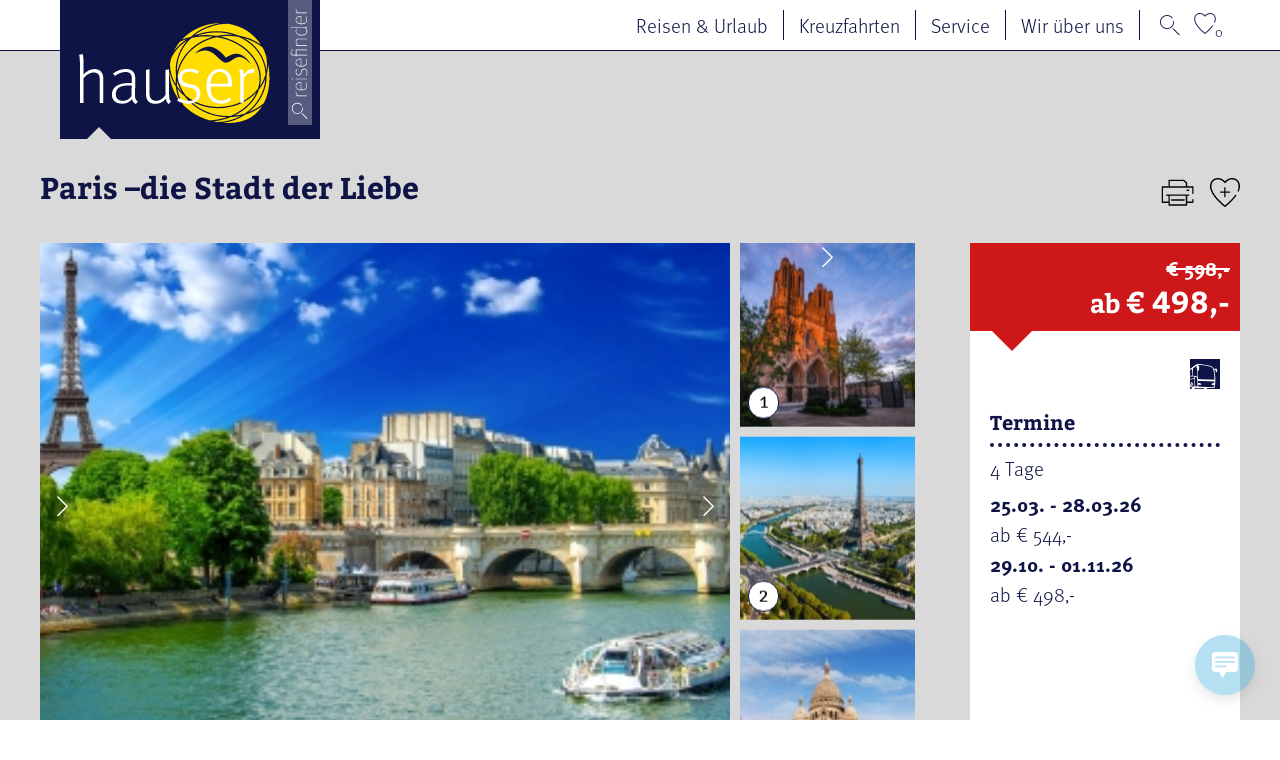

--- FILE ---
content_type: text/html; charset=UTF-8
request_url: https://www.hauser.reisen/f-paf/
body_size: 38970
content:
<!DOCTYPE html>
<html lang="de">
<head>
<meta charset="UTF-8">
<meta http-equiv="X-UA-Compatible" content="IE=edge">
<meta name="viewport" content="initial-scale=1.0,width=device-width,user-scalable=0"/>

<meta name="theme-color" content="#0f1446" />
<meta name="apple-mobile-web-app-capable" content="yes">
<meta name="apple-mobile-web-app-status-bar-style" content="#0f1446">
<meta name="msapplication-navbutton-color" content="#0f1446"/>

<!-- id_media_object 1621395 -->
<title>Städte-Special Paris – Kultur, Shopping & Lichterzauber erleben | hauser.reisen</title>
<meta name="keywords" content="Paris Städtereise, Städte-Special Paris, Paris Lichterfahrt, Paris Stadtrundfahrt, Seine-Bootsfahrt, Champs-Elysées, Montmartre, Arc de Triomphe, Louvre, Eiffelturm, Quartier Latin, Île de la Cité, Avenue Montaigne, Galeries Lafayette, Printemps, Shopping">
<meta name="description" content="Entdecken Sie Paris abseits des Touristenrummels! Genießen Sie eine Stadtrundfahrt, Lichterfahrten und Shopping in der Modemetropole. Mehr erfahren Sie hier ✔">
<meta name="revisit-after" content="7 days">
<link rel="canonical" href="https://www.hauser.reisen/f-paf/" >
<meta property="og:title" content="Städte-Special Paris – Kultur, Shopping & Lichterzauber erleben | hauser.reisen"/>
<meta property="og:type" content="website"/>
<meta property="og:url" content="https://www.hauser.reisen/f-paf/"/>
<meta property="og:image" content="https://www.hauser.reisen/images/1622231-1200x630-nocrop.jpg"/>
<meta property="og:site_name" content="hauser.reisen"/>
<meta property="og:description" content="Entdecken Sie Paris abseits des Touristenrummels! Genießen Sie eine Stadtrundfahrt, Lichterfahrten und Shopping in der Modemetropole. Mehr erfahren Sie hier ✔"/>
<script type="application/ld+json">
{
  "@context": "http://schema.org",
  "@type": "Organization",
  "address": {
    "@type": "PostalAddress",
    "addressLocality": "Rottweil, Deutschland",
    "postalCode": "78628",
    "streetAddress": "Reisezentrum Berner Feld"
  },
  "email": "info@hauser.reisen",
  "faxNumber": "",
  "name": "hauser.reisen GmbH",
  "legalname": "hauser.reisen GmbH",
  "logo": "https://www.hauser.reisen/files/hauser-logo.svg",
  "telephone": "0741/5300-120",
  "url": "https://www.hauser.reisen",
"sameAs": ["https://www.facebook.com/hauser.reisen","https://twitter.com/hauserreisen","https://www.instagram.com/hauser.reisen/"]
}
</script>
    
<link rel="stylesheet" href="https://unpkg.com/swiper/swiper-bundle.min.css">
<script src="https://unpkg.com/swiper/swiper-bundle.min.js"></script>

<link rel="stylesheet" href="https://www.hauser.reisen/wp-content/plugins/bb-plugin/fonts/fontawesome/5.15.4/css/all.min.css">
<link rel="stylesheet" href="https://www.hauser.reisen/wp-content/plugins/bb-plugin/fonts/fontawesome/5.15.4/css/v4-shims.min.css">
<link rel="stylesheet" href="https://www.hauser.reisen/wp-includes/css/dashicons.min.css?ver=5.4.2">


<link rel="stylesheet" type="text/css" href="/fonts/Hauser-Icons/style.css">
<script id="n2g_script">
    !function(e,t,n,c,r,a,i){e.Newsletter2GoTrackingObject=r,e[r]=e[r]||function(){(e[r].q=e[r].q||[]).push(arguments)},e[r].l=1*new Date,a=t.createElement(n),i=t.getElementsByTagName(n)[0],a.async=1,a.src=c,i.parentNode.insertBefore(a,i)}(window,document,"script","https://static.newsletter2go.com/utils.js","n2g");var config = {"container": {"type": "div","class": "","style": ""},"row": {"type": "div","class": "","style": "margin-top: 15px;"},"columnLeft": {"type": "div","class": "","style": ""},"columnRight": {"type": "div","class": "","style": ""},"label": {"type": "label","class": "","style": ""}};n2g('create', 'gpxmzduf-eb5ehl2b-l5s');n2g('subscribe:createForm', config);</script>
<meta name='robots' content='max-image-preview:large' />
	<style>img:is([sizes="auto" i], [sizes^="auto," i]) { contain-intrinsic-size: 3000px 1500px }</style>
	<link rel='stylesheet' id='ttGlobalCSS-css' href='https://www.hauser.reisen/wp-content/themes/truetheme/_template/lesscss/tt-global-css.php?ver=6.8.3' type='text/css' media='all' />
<link rel='stylesheet' id='sbr_styles-css' href='https://www.hauser.reisen/wp-content/plugins/reviews-feed-pro/assets/css/sbr-styles.min.css?ver=2.2.0' type='text/css' media='all' />
<link rel='stylesheet' id='sbi_styles-css' href='https://www.hauser.reisen/wp-content/plugins/instagram-feed-pro/css/sbi-styles.min.css?ver=6.8.0' type='text/css' media='all' />
<link rel='stylesheet' id='wp-block-library-css' href='https://www.hauser.reisen/wp-includes/css/dist/block-library/style.min.css?ver=6.8.3' type='text/css' media='all' />
<style id='classic-theme-styles-inline-css' type='text/css'>
/*! This file is auto-generated */
.wp-block-button__link{color:#fff;background-color:#32373c;border-radius:9999px;box-shadow:none;text-decoration:none;padding:calc(.667em + 2px) calc(1.333em + 2px);font-size:1.125em}.wp-block-file__button{background:#32373c;color:#fff;text-decoration:none}
</style>
<link rel='stylesheet' id='awsm-ead-public-css' href='https://www.hauser.reisen/wp-content/plugins/embed-any-document/css/embed-public.min.css?ver=2.7.7' type='text/css' media='all' />
<style id='global-styles-inline-css' type='text/css'>
:root{--wp--preset--aspect-ratio--square: 1;--wp--preset--aspect-ratio--4-3: 4/3;--wp--preset--aspect-ratio--3-4: 3/4;--wp--preset--aspect-ratio--3-2: 3/2;--wp--preset--aspect-ratio--2-3: 2/3;--wp--preset--aspect-ratio--16-9: 16/9;--wp--preset--aspect-ratio--9-16: 9/16;--wp--preset--color--black: #000000;--wp--preset--color--cyan-bluish-gray: #abb8c3;--wp--preset--color--white: #ffffff;--wp--preset--color--pale-pink: #f78da7;--wp--preset--color--vivid-red: #cf2e2e;--wp--preset--color--luminous-vivid-orange: #ff6900;--wp--preset--color--luminous-vivid-amber: #fcb900;--wp--preset--color--light-green-cyan: #7bdcb5;--wp--preset--color--vivid-green-cyan: #00d084;--wp--preset--color--pale-cyan-blue: #8ed1fc;--wp--preset--color--vivid-cyan-blue: #0693e3;--wp--preset--color--vivid-purple: #9b51e0;--wp--preset--gradient--vivid-cyan-blue-to-vivid-purple: linear-gradient(135deg,rgba(6,147,227,1) 0%,rgb(155,81,224) 100%);--wp--preset--gradient--light-green-cyan-to-vivid-green-cyan: linear-gradient(135deg,rgb(122,220,180) 0%,rgb(0,208,130) 100%);--wp--preset--gradient--luminous-vivid-amber-to-luminous-vivid-orange: linear-gradient(135deg,rgba(252,185,0,1) 0%,rgba(255,105,0,1) 100%);--wp--preset--gradient--luminous-vivid-orange-to-vivid-red: linear-gradient(135deg,rgba(255,105,0,1) 0%,rgb(207,46,46) 100%);--wp--preset--gradient--very-light-gray-to-cyan-bluish-gray: linear-gradient(135deg,rgb(238,238,238) 0%,rgb(169,184,195) 100%);--wp--preset--gradient--cool-to-warm-spectrum: linear-gradient(135deg,rgb(74,234,220) 0%,rgb(151,120,209) 20%,rgb(207,42,186) 40%,rgb(238,44,130) 60%,rgb(251,105,98) 80%,rgb(254,248,76) 100%);--wp--preset--gradient--blush-light-purple: linear-gradient(135deg,rgb(255,206,236) 0%,rgb(152,150,240) 100%);--wp--preset--gradient--blush-bordeaux: linear-gradient(135deg,rgb(254,205,165) 0%,rgb(254,45,45) 50%,rgb(107,0,62) 100%);--wp--preset--gradient--luminous-dusk: linear-gradient(135deg,rgb(255,203,112) 0%,rgb(199,81,192) 50%,rgb(65,88,208) 100%);--wp--preset--gradient--pale-ocean: linear-gradient(135deg,rgb(255,245,203) 0%,rgb(182,227,212) 50%,rgb(51,167,181) 100%);--wp--preset--gradient--electric-grass: linear-gradient(135deg,rgb(202,248,128) 0%,rgb(113,206,126) 100%);--wp--preset--gradient--midnight: linear-gradient(135deg,rgb(2,3,129) 0%,rgb(40,116,252) 100%);--wp--preset--font-size--small: 13px;--wp--preset--font-size--medium: 20px;--wp--preset--font-size--large: 36px;--wp--preset--font-size--x-large: 42px;--wp--preset--spacing--20: 0.44rem;--wp--preset--spacing--30: 0.67rem;--wp--preset--spacing--40: 1rem;--wp--preset--spacing--50: 1.5rem;--wp--preset--spacing--60: 2.25rem;--wp--preset--spacing--70: 3.38rem;--wp--preset--spacing--80: 5.06rem;--wp--preset--shadow--natural: 6px 6px 9px rgba(0, 0, 0, 0.2);--wp--preset--shadow--deep: 12px 12px 50px rgba(0, 0, 0, 0.4);--wp--preset--shadow--sharp: 6px 6px 0px rgba(0, 0, 0, 0.2);--wp--preset--shadow--outlined: 6px 6px 0px -3px rgba(255, 255, 255, 1), 6px 6px rgba(0, 0, 0, 1);--wp--preset--shadow--crisp: 6px 6px 0px rgba(0, 0, 0, 1);}:where(.is-layout-flex){gap: 0.5em;}:where(.is-layout-grid){gap: 0.5em;}body .is-layout-flex{display: flex;}.is-layout-flex{flex-wrap: wrap;align-items: center;}.is-layout-flex > :is(*, div){margin: 0;}body .is-layout-grid{display: grid;}.is-layout-grid > :is(*, div){margin: 0;}:where(.wp-block-columns.is-layout-flex){gap: 2em;}:where(.wp-block-columns.is-layout-grid){gap: 2em;}:where(.wp-block-post-template.is-layout-flex){gap: 1.25em;}:where(.wp-block-post-template.is-layout-grid){gap: 1.25em;}.has-black-color{color: var(--wp--preset--color--black) !important;}.has-cyan-bluish-gray-color{color: var(--wp--preset--color--cyan-bluish-gray) !important;}.has-white-color{color: var(--wp--preset--color--white) !important;}.has-pale-pink-color{color: var(--wp--preset--color--pale-pink) !important;}.has-vivid-red-color{color: var(--wp--preset--color--vivid-red) !important;}.has-luminous-vivid-orange-color{color: var(--wp--preset--color--luminous-vivid-orange) !important;}.has-luminous-vivid-amber-color{color: var(--wp--preset--color--luminous-vivid-amber) !important;}.has-light-green-cyan-color{color: var(--wp--preset--color--light-green-cyan) !important;}.has-vivid-green-cyan-color{color: var(--wp--preset--color--vivid-green-cyan) !important;}.has-pale-cyan-blue-color{color: var(--wp--preset--color--pale-cyan-blue) !important;}.has-vivid-cyan-blue-color{color: var(--wp--preset--color--vivid-cyan-blue) !important;}.has-vivid-purple-color{color: var(--wp--preset--color--vivid-purple) !important;}.has-black-background-color{background-color: var(--wp--preset--color--black) !important;}.has-cyan-bluish-gray-background-color{background-color: var(--wp--preset--color--cyan-bluish-gray) !important;}.has-white-background-color{background-color: var(--wp--preset--color--white) !important;}.has-pale-pink-background-color{background-color: var(--wp--preset--color--pale-pink) !important;}.has-vivid-red-background-color{background-color: var(--wp--preset--color--vivid-red) !important;}.has-luminous-vivid-orange-background-color{background-color: var(--wp--preset--color--luminous-vivid-orange) !important;}.has-luminous-vivid-amber-background-color{background-color: var(--wp--preset--color--luminous-vivid-amber) !important;}.has-light-green-cyan-background-color{background-color: var(--wp--preset--color--light-green-cyan) !important;}.has-vivid-green-cyan-background-color{background-color: var(--wp--preset--color--vivid-green-cyan) !important;}.has-pale-cyan-blue-background-color{background-color: var(--wp--preset--color--pale-cyan-blue) !important;}.has-vivid-cyan-blue-background-color{background-color: var(--wp--preset--color--vivid-cyan-blue) !important;}.has-vivid-purple-background-color{background-color: var(--wp--preset--color--vivid-purple) !important;}.has-black-border-color{border-color: var(--wp--preset--color--black) !important;}.has-cyan-bluish-gray-border-color{border-color: var(--wp--preset--color--cyan-bluish-gray) !important;}.has-white-border-color{border-color: var(--wp--preset--color--white) !important;}.has-pale-pink-border-color{border-color: var(--wp--preset--color--pale-pink) !important;}.has-vivid-red-border-color{border-color: var(--wp--preset--color--vivid-red) !important;}.has-luminous-vivid-orange-border-color{border-color: var(--wp--preset--color--luminous-vivid-orange) !important;}.has-luminous-vivid-amber-border-color{border-color: var(--wp--preset--color--luminous-vivid-amber) !important;}.has-light-green-cyan-border-color{border-color: var(--wp--preset--color--light-green-cyan) !important;}.has-vivid-green-cyan-border-color{border-color: var(--wp--preset--color--vivid-green-cyan) !important;}.has-pale-cyan-blue-border-color{border-color: var(--wp--preset--color--pale-cyan-blue) !important;}.has-vivid-cyan-blue-border-color{border-color: var(--wp--preset--color--vivid-cyan-blue) !important;}.has-vivid-purple-border-color{border-color: var(--wp--preset--color--vivid-purple) !important;}.has-vivid-cyan-blue-to-vivid-purple-gradient-background{background: var(--wp--preset--gradient--vivid-cyan-blue-to-vivid-purple) !important;}.has-light-green-cyan-to-vivid-green-cyan-gradient-background{background: var(--wp--preset--gradient--light-green-cyan-to-vivid-green-cyan) !important;}.has-luminous-vivid-amber-to-luminous-vivid-orange-gradient-background{background: var(--wp--preset--gradient--luminous-vivid-amber-to-luminous-vivid-orange) !important;}.has-luminous-vivid-orange-to-vivid-red-gradient-background{background: var(--wp--preset--gradient--luminous-vivid-orange-to-vivid-red) !important;}.has-very-light-gray-to-cyan-bluish-gray-gradient-background{background: var(--wp--preset--gradient--very-light-gray-to-cyan-bluish-gray) !important;}.has-cool-to-warm-spectrum-gradient-background{background: var(--wp--preset--gradient--cool-to-warm-spectrum) !important;}.has-blush-light-purple-gradient-background{background: var(--wp--preset--gradient--blush-light-purple) !important;}.has-blush-bordeaux-gradient-background{background: var(--wp--preset--gradient--blush-bordeaux) !important;}.has-luminous-dusk-gradient-background{background: var(--wp--preset--gradient--luminous-dusk) !important;}.has-pale-ocean-gradient-background{background: var(--wp--preset--gradient--pale-ocean) !important;}.has-electric-grass-gradient-background{background: var(--wp--preset--gradient--electric-grass) !important;}.has-midnight-gradient-background{background: var(--wp--preset--gradient--midnight) !important;}.has-small-font-size{font-size: var(--wp--preset--font-size--small) !important;}.has-medium-font-size{font-size: var(--wp--preset--font-size--medium) !important;}.has-large-font-size{font-size: var(--wp--preset--font-size--large) !important;}.has-x-large-font-size{font-size: var(--wp--preset--font-size--x-large) !important;}
:where(.wp-block-post-template.is-layout-flex){gap: 1.25em;}:where(.wp-block-post-template.is-layout-grid){gap: 1.25em;}
:where(.wp-block-columns.is-layout-flex){gap: 2em;}:where(.wp-block-columns.is-layout-grid){gap: 2em;}
:root :where(.wp-block-pullquote){font-size: 1.5em;line-height: 1.6;}
</style>
<link rel='stylesheet' id='fl-builder-layout-643-css' href='https://www.hauser.reisen/files/bb-plugin/cache/643-layout.css?ver=7e824720ba87ce39ff15acdd2d730c82' type='text/css' media='all' />
<link rel='stylesheet' id='wp-live-chat-support-css' href='https://www.hauser.reisen/wp-content/plugins/wp-live-chat-support/public/css/wplc-plugin-public.css?ver=10.0.16' type='text/css' media='all' />
<link rel='stylesheet' id='cff-css' href='https://www.hauser.reisen/wp-content/plugins/custom-facebook-feed-pro/assets/css/cff-style.min.css?ver=4.7.2' type='text/css' media='all' />
<link rel='stylesheet' id='wpb-google-fonts-css' href='https://fonts.pm-srv-15.de/css2?family=Bitter%3Aital%400%3B1&#038;display=swap&#038;ver=6.8.3' type='text/css' media='all' />
<link rel='stylesheet' id='borlabs-cookie-custom-css' href='https://www.hauser.reisen/wp-content/cache/borlabs-cookie/1/borlabs-cookie-1-de.css?ver=3.3.23-68' type='text/css' media='all' />
<link rel='stylesheet' id='owlcarousel-css' href='https://www.hauser.reisen/wp-content/themes/truetheme/_template/libraries/owlcarousel/assets/owl.carousel.min.css?ver=6.8.3' type='text/css' media='all' />
<link rel='stylesheet' id='css_cache-css' href='https://www.hauser.reisen/files/lesscss/cache/https_styles.css?ver=1768910187' type='text/css' media='all' />
<!--n2css--><!--n2js--><script type="text/javascript" src="https://www.hauser.reisen/wp-content/themes/truetheme/_template/js/jquery.js.php?ver=1.0" id="jquery-js"></script>
<script type="text/javascript" src="https://www.hauser.reisen/wp-content/themes/truetheme/_template/libraries/owlcarousel/owl.carousel.min.js?ver=1.0" id="owlCaroussel-js"></script>
<script data-no-optimize="1" data-no-minify="1" data-cfasync="false" type="text/javascript" src="https://www.hauser.reisen/wp-content/cache/borlabs-cookie/1/borlabs-cookie-config-de.json.js?ver=3.3.23-72" id="borlabs-cookie-config-js"></script>
<script data-no-optimize="1" data-no-minify="1" data-cfasync="false" type="text/javascript" src="https://www.hauser.reisen/wp-content/plugins/borlabs-cookie/assets/javascript/borlabs-cookie-prioritize.min.js?ver=3.3.23" id="borlabs-cookie-prioritize-js"></script>
<!-- Custom Facebook Feed JS vars -->
<script type="text/javascript">
var cffsiteurl = "https://www.hauser.reisen/wp-content/plugins";
var cffajaxurl = "https://www.hauser.reisen/wp-admin/admin-ajax.php";


var cfflinkhashtags = "true";
</script>
<script data-borlabs-cookie-script-blocker-ignore>
if ('0' === '1' && ('0' === '1' || '1' === '1')) {
	window['gtag_enable_tcf_support'] = true;
}
window.dataLayer = window.dataLayer || [];
function gtag(){dataLayer.push(arguments);}
gtag('set', 'developer_id.dYjRjMm', true);
if('0' === '1' || '1' === '1') {
	if (window.BorlabsCookieGoogleConsentModeDefaultSet !== true) {
        let getCookieValue = function (name) {
            return document.cookie.match('(^|;)\\s*' + name + '\\s*=\\s*([^;]+)')?.pop() || '';
        };
        let cookieValue = getCookieValue('borlabs-cookie-gcs');
        let consentsFromCookie = {};
        if (cookieValue !== '') {
            consentsFromCookie = JSON.parse(decodeURIComponent(cookieValue));
        }
        let defaultValues = {
            'ad_storage': 'denied',
            'ad_user_data': 'denied',
            'ad_personalization': 'denied',
            'analytics_storage': 'denied',
            'functionality_storage': 'denied',
            'personalization_storage': 'denied',
            'security_storage': 'denied',
            'wait_for_update': 500,
        };
        gtag('consent', 'default', { ...defaultValues, ...consentsFromCookie });
    }
    window.BorlabsCookieGoogleConsentModeDefaultSet = true;
    let borlabsCookieConsentChangeHandler = function () {
        window.dataLayer = window.dataLayer || [];
        if (typeof gtag !== 'function') { function gtag(){dataLayer.push(arguments);} }

        let getCookieValue = function (name) {
            return document.cookie.match('(^|;)\\s*' + name + '\\s*=\\s*([^;]+)')?.pop() || '';
        };
        let cookieValue = getCookieValue('borlabs-cookie-gcs');
        let consentsFromCookie = {};
        if (cookieValue !== '') {
            consentsFromCookie = JSON.parse(decodeURIComponent(cookieValue));
        }

        consentsFromCookie.ad_storage = BorlabsCookie.Consents.hasConsent('google-ads') ? 'granted' : 'denied';
		consentsFromCookie.ad_user_data = BorlabsCookie.Consents.hasConsent('google-ads') ? 'granted' : 'denied';
		consentsFromCookie.ad_personalization = BorlabsCookie.Consents.hasConsent('google-ads') ? 'granted' : 'denied';

        BorlabsCookie.CookieLibrary.setCookie(
            'borlabs-cookie-gcs',
            JSON.stringify(consentsFromCookie),
            BorlabsCookie.Settings.automaticCookieDomainAndPath.value ? '' : BorlabsCookie.Settings.cookieDomain.value,
            BorlabsCookie.Settings.cookiePath.value,
            BorlabsCookie.Cookie.getPluginCookie().expires,
            BorlabsCookie.Settings.cookieSecure.value,
            BorlabsCookie.Settings.cookieSameSite.value
        );
    }
    document.addEventListener('borlabs-cookie-consent-saved', borlabsCookieConsentChangeHandler);
    document.addEventListener('borlabs-cookie-handle-unblock', borlabsCookieConsentChangeHandler);
}
if('0' === '1') {
    gtag("js", new Date());

    gtag("config", "AW-975259197");

    (function (w, d, s, i) {
    var f = d.getElementsByTagName(s)[0],
        j = d.createElement(s);
    j.async = true;
    j.src =
        "https://www.googletagmanager.com/gtag/js?id=" + i;
    f.parentNode.insertBefore(j, f);
    })(window, document, "script", "AW-975259197");
}
</script><script data-borlabs-cookie-script-blocker-ignore>
if ('0' === '1' && ('0' === '1' || '1' === '1')) {
    window['gtag_enable_tcf_support'] = true;
}
window.dataLayer = window.dataLayer || [];
if (typeof gtag !== 'function') {
    function gtag() {
        dataLayer.push(arguments);
    }
}
gtag('set', 'developer_id.dYjRjMm', true);
if ('0' === '1' || '1' === '1') {
    if (window.BorlabsCookieGoogleConsentModeDefaultSet !== true) {
        let getCookieValue = function (name) {
            return document.cookie.match('(^|;)\\s*' + name + '\\s*=\\s*([^;]+)')?.pop() || '';
        };
        let cookieValue = getCookieValue('borlabs-cookie-gcs');
        let consentsFromCookie = {};
        if (cookieValue !== '') {
            consentsFromCookie = JSON.parse(decodeURIComponent(cookieValue));
        }
        let defaultValues = {
            'ad_storage': 'denied',
            'ad_user_data': 'denied',
            'ad_personalization': 'denied',
            'analytics_storage': 'denied',
            'functionality_storage': 'denied',
            'personalization_storage': 'denied',
            'security_storage': 'denied',
            'wait_for_update': 500,
        };
        gtag('consent', 'default', { ...defaultValues, ...consentsFromCookie });
    }
    window.BorlabsCookieGoogleConsentModeDefaultSet = true;
    let borlabsCookieConsentChangeHandler = function () {
        window.dataLayer = window.dataLayer || [];
        if (typeof gtag !== 'function') { function gtag(){dataLayer.push(arguments);} }

        let getCookieValue = function (name) {
            return document.cookie.match('(^|;)\\s*' + name + '\\s*=\\s*([^;]+)')?.pop() || '';
        };
        let cookieValue = getCookieValue('borlabs-cookie-gcs');
        let consentsFromCookie = {};
        if (cookieValue !== '') {
            consentsFromCookie = JSON.parse(decodeURIComponent(cookieValue));
        }

        consentsFromCookie.analytics_storage = BorlabsCookie.Consents.hasConsent('google-analytics') ? 'granted' : 'denied';

        BorlabsCookie.CookieLibrary.setCookie(
            'borlabs-cookie-gcs',
            JSON.stringify(consentsFromCookie),
            BorlabsCookie.Settings.automaticCookieDomainAndPath.value ? '' : BorlabsCookie.Settings.cookieDomain.value,
            BorlabsCookie.Settings.cookiePath.value,
            BorlabsCookie.Cookie.getPluginCookie().expires,
            BorlabsCookie.Settings.cookieSecure.value,
            BorlabsCookie.Settings.cookieSameSite.value
        );
    }
    document.addEventListener('borlabs-cookie-consent-saved', borlabsCookieConsentChangeHandler);
    document.addEventListener('borlabs-cookie-handle-unblock', borlabsCookieConsentChangeHandler);
}
if ('0' === '1') {
    gtag("js", new Date());
    gtag("config", "G-WTXVTXT8DL", {"anonymize_ip": true});

    (function (w, d, s, i) {
        var f = d.getElementsByTagName(s)[0],
            j = d.createElement(s);
        j.async = true;
        j.src =
            "https://www.googletagmanager.com/gtag/js?id=" + i;
        f.parentNode.insertBefore(j, f);
    })(window, document, "script", "G-WTXVTXT8DL");
}
</script><script data-no-optimize="1" data-no-minify="1" data-cfasync="false" data-borlabs-cookie-script-blocker-ignore>
    (function () {
        if ('0' === '1' && '1' === '1') {
            window['gtag_enable_tcf_support'] = true;
        }
        window.dataLayer = window.dataLayer || [];
        if (typeof window.gtag !== 'function') {
            window.gtag = function () {
                window.dataLayer.push(arguments);
            };
        }
        gtag('set', 'developer_id.dYjRjMm', true);
        if ('1' === '1') {
            let getCookieValue = function (name) {
                return document.cookie.match('(^|;)\\s*' + name + '\\s*=\\s*([^;]+)')?.pop() || '';
            };
            const gtmRegionsData = '{{ google-tag-manager-cm-regional-defaults }}';
            let gtmRegions = [];
            if (gtmRegionsData !== '\{\{ google-tag-manager-cm-regional-defaults \}\}') {
                gtmRegions = JSON.parse(gtmRegionsData);
            }
            let defaultRegion = null;
            for (let gtmRegionIndex in gtmRegions) {
                let gtmRegion = gtmRegions[gtmRegionIndex];
                if (gtmRegion['google-tag-manager-cm-region'] === '') {
                    defaultRegion = gtmRegion;
                } else {
                    gtag('consent', 'default', {
                        'ad_storage': gtmRegion['google-tag-manager-cm-default-ad-storage'],
                        'ad_user_data': gtmRegion['google-tag-manager-cm-default-ad-user-data'],
                        'ad_personalization': gtmRegion['google-tag-manager-cm-default-ad-personalization'],
                        'analytics_storage': gtmRegion['google-tag-manager-cm-default-analytics-storage'],
                        'functionality_storage': gtmRegion['google-tag-manager-cm-default-functionality-storage'],
                        'personalization_storage': gtmRegion['google-tag-manager-cm-default-personalization-storage'],
                        'security_storage': gtmRegion['google-tag-manager-cm-default-security-storage'],
                        'region': gtmRegion['google-tag-manager-cm-region'].toUpperCase().split(','),
						'wait_for_update': 500,
                    });
                }
            }
            let cookieValue = getCookieValue('borlabs-cookie-gcs');
            let consentsFromCookie = {};
            if (cookieValue !== '') {
                consentsFromCookie = JSON.parse(decodeURIComponent(cookieValue));
            }
            let defaultValues = {
                'ad_storage': defaultRegion === null ? 'denied' : defaultRegion['google-tag-manager-cm-default-ad-storage'],
                'ad_user_data': defaultRegion === null ? 'denied' : defaultRegion['google-tag-manager-cm-default-ad-user-data'],
                'ad_personalization': defaultRegion === null ? 'denied' : defaultRegion['google-tag-manager-cm-default-ad-personalization'],
                'analytics_storage': defaultRegion === null ? 'denied' : defaultRegion['google-tag-manager-cm-default-analytics-storage'],
                'functionality_storage': defaultRegion === null ? 'denied' : defaultRegion['google-tag-manager-cm-default-functionality-storage'],
                'personalization_storage': defaultRegion === null ? 'denied' : defaultRegion['google-tag-manager-cm-default-personalization-storage'],
                'security_storage': defaultRegion === null ? 'denied' : defaultRegion['google-tag-manager-cm-default-security-storage'],
                'wait_for_update': 500,
            };
            gtag('consent', 'default', {...defaultValues, ...consentsFromCookie});
            gtag('set', 'ads_data_redaction', true);
        }

        if ('0' === '1') {
            let url = new URL(window.location.href);

            if ((url.searchParams.has('gtm_debug') && url.searchParams.get('gtm_debug') !== '') || document.cookie.indexOf('__TAG_ASSISTANT=') !== -1 || document.documentElement.hasAttribute('data-tag-assistant-present')) {
                /* GTM block start */
                (function(w,d,s,l,i){w[l]=w[l]||[];w[l].push({'gtm.start':
                        new Date().getTime(),event:'gtm.js'});var f=d.getElementsByTagName(s)[0],
                    j=d.createElement(s),dl=l!='dataLayer'?'&l='+l:'';j.async=true;j.src=
                    'https://www.googletagmanager.com/gtm.js?id='+i+dl;f.parentNode.insertBefore(j,f);
                })(window,document,'script','dataLayer','GTM-5SNHB3X');
                /* GTM block end */
            } else {
                /* GTM block start */
                (function(w,d,s,l,i){w[l]=w[l]||[];w[l].push({'gtm.start':
                        new Date().getTime(),event:'gtm.js'});var f=d.getElementsByTagName(s)[0],
                    j=d.createElement(s),dl=l!='dataLayer'?'&l='+l:'';j.async=true;j.src=
                    'https://www.hauser.reisen/wp-content/uploads/borlabs-cookie/' + i + '.js?ver=not-set-yet';f.parentNode.insertBefore(j,f);
                })(window,document,'script','dataLayer','GTM-5SNHB3X');
                /* GTM block end */
            }
        }


        let borlabsCookieConsentChangeHandler = function () {
            window.dataLayer = window.dataLayer || [];
            if (typeof window.gtag !== 'function') {
                window.gtag = function() {
                    window.dataLayer.push(arguments);
                };
            }

            let consents = BorlabsCookie.Cookie.getPluginCookie().consents;

            if ('1' === '1') {
                let gtmConsents = {};
                let customConsents = {};

				let services = BorlabsCookie.Services._services;

				for (let service in services) {
					if (service !== 'borlabs-cookie') {
						customConsents['borlabs_cookie_' + service.replaceAll('-', '_')] = BorlabsCookie.Consents.hasConsent(service) ? 'granted' : 'denied';
					}
				}

                if ('0' === '1') {
                    gtmConsents = {
                        'analytics_storage': BorlabsCookie.Consents.hasConsentForServiceGroup('marketing') === true ? 'granted' : 'denied',
                        'functionality_storage': BorlabsCookie.Consents.hasConsentForServiceGroup('marketing') === true ? 'granted' : 'denied',
                        'personalization_storage': BorlabsCookie.Consents.hasConsentForServiceGroup('marketing') === true ? 'granted' : 'denied',
                        'security_storage': BorlabsCookie.Consents.hasConsentForServiceGroup('marketing') === true ? 'granted' : 'denied',
                    };
                } else {
                    gtmConsents = {
                        'ad_storage': BorlabsCookie.Consents.hasConsentForServiceGroup('marketing') === true ? 'granted' : 'denied',
                        'ad_user_data': BorlabsCookie.Consents.hasConsentForServiceGroup('marketing') === true ? 'granted' : 'denied',
                        'ad_personalization': BorlabsCookie.Consents.hasConsentForServiceGroup('marketing') === true ? 'granted' : 'denied',
                        'analytics_storage': BorlabsCookie.Consents.hasConsentForServiceGroup('marketing') === true ? 'granted' : 'denied',
                        'functionality_storage': BorlabsCookie.Consents.hasConsentForServiceGroup('marketing') === true ? 'granted' : 'denied',
                        'personalization_storage': BorlabsCookie.Consents.hasConsentForServiceGroup('marketing') === true ? 'granted' : 'denied',
                        'security_storage': BorlabsCookie.Consents.hasConsentForServiceGroup('marketing') === true ? 'granted' : 'denied',
                    };
                }
                BorlabsCookie.CookieLibrary.setCookie(
                    'borlabs-cookie-gcs',
                    JSON.stringify(gtmConsents),
                    BorlabsCookie.Settings.automaticCookieDomainAndPath.value ? '' : BorlabsCookie.Settings.cookieDomain.value,
                    BorlabsCookie.Settings.cookiePath.value,
                    BorlabsCookie.Cookie.getPluginCookie().expires,
                    BorlabsCookie.Settings.cookieSecure.value,
                    BorlabsCookie.Settings.cookieSameSite.value
                );
                gtag('consent', 'update', {...gtmConsents, ...customConsents});
            }


            for (let serviceGroup in consents) {
                for (let service of consents[serviceGroup]) {
                    if (!window.BorlabsCookieGtmPackageSentEvents.includes(service) && service !== 'borlabs-cookie') {
                        window.dataLayer.push({
                            event: 'borlabs-cookie-opt-in-' + service,
                        });
                        window.BorlabsCookieGtmPackageSentEvents.push(service);
                    }
                }
            }
            let afterConsentsEvent = document.createEvent('Event');
            afterConsentsEvent.initEvent('borlabs-cookie-google-tag-manager-after-consents', true, true);
            document.dispatchEvent(afterConsentsEvent);
        };
        window.BorlabsCookieGtmPackageSentEvents = [];
        document.addEventListener('borlabs-cookie-consent-saved', borlabsCookieConsentChangeHandler);
        document.addEventListener('borlabs-cookie-handle-unblock', borlabsCookieConsentChangeHandler);
    })();
</script><link rel="icon" href="https://www.hauser.reisen/files/cropped-39f320_180a2c23bbbf4ec2b44a417d13e2af16_mv2-32x32.jpg" sizes="32x32" />
<link rel="icon" href="https://www.hauser.reisen/files/cropped-39f320_180a2c23bbbf4ec2b44a417d13e2af16_mv2-192x192.jpg" sizes="192x192" />
<link rel="apple-touch-icon" href="https://www.hauser.reisen/files/cropped-39f320_180a2c23bbbf4ec2b44a417d13e2af16_mv2-180x180.jpg" />
<meta name="msapplication-TileImage" content="https://www.hauser.reisen/files/cropped-39f320_180a2c23bbbf4ec2b44a417d13e2af16_mv2-270x270.jpg" />
</head>
<body class="wp-singular page-template-default page page-id-643 wp-theme-truetheme wp-child-theme-truetheme-child fl-builder fl-builder-2-9-0-5 contentify">



<link rel='stylesheet' id='fl-builder-layout-2765-css' href='https://www.hauser.reisen/files/bb-plugin/cache/2765-layout-partial.css?ver=19d37ebe4779aaa46e5ded74258af69a' type='text/css' media='all' />
<div class="fl-builder-content fl-builder-content-2765 fl-builder-global-templates-locked" data-post-id="2765"><div class="fl-row fl-row-full-width fl-row-bg-none fl-node-5fb2a81284a3b fl-row-default-height fl-row-align-center" data-node="5fb2a81284a3b">
	<div class="fl-row-content-wrap">
						<div class="fl-row-content fl-row-full-width fl-node-content">
		
<div class="fl-col-group fl-node-5a58d5a007528" data-node="5a58d5a007528">
			<div class="fl-col fl-node-5a58d5a007564 fl-col-bg-color" data-node="5a58d5a007564">
	<div class="fl-col-content fl-node-content"><div class="fl-module fl-module-tt-contentify-header fl-node-5a58d5a00759d" data-node="5a58d5a00759d">
	<div class="fl-module-content fl-node-content">
		


<!-- Header main -->

<header class="site_header second-header  site_header-overlay   site_header-mobile--md site_header-theme--default site_header-sticky site_header-transparent">
    <div class="container">

        <div class="header-content">
            <!-- Logo -->
            <div class="logo-wrapper">
                <div class="logo-wrapper-inner">
                    
                    <div class="hidden-xs hidden-sm logo logo_big  reisefinder_inc">
                                                <a href="/">
                            <img decoding="async" class="logo-white-img" src="https://www.hauser.reisen/files/hauser-logo-weiss.svg" style=" width: 270px; margin: 0px; margin-left: 0;" alt="Logo"/>
                            <img decoding="async" class="logo-img"  src="https://www.hauser.reisen/files/hauser-logo.svg" style=" width: 270px; margin: 0px; margin-left: 0;" alt="Logo"/>
                        </a>
                        <div class="reisefinder-button"></div>
                        <div class="shape  shapeactive"><div class="shape-inner"></div></div>

                    </div>
                    
                    <div class="visible-xs visible-sm logo logo_small reisefinder_inc">
                                                <a href="/">
                            <img decoding="async" class="logo-white-img" src="https://www.hauser.reisen/files/hauser-logo-weiss_neu.svg" alt="Logo">
                            <img decoding="async" class="logo-img" src="https://www.hauser.reisen/files/hauser-logo.svg" alt="Logo">
                        </a>
                        <div class="reisefinder-button hidden-xs hidden-sm visible-md"></div>
                                                    <div class="shape  shapeactive"><div class="shape-inner"></div></div>
                                            </div>
                    <div >

                    <div class="bannerslider-search ">

                        <div class="bannerslider-search-wrapper">

                            <div class="search-box-wrap" style="margin-top: -px">
                                <link rel='stylesheet' id='fl-builder-layout-1078-css' href='https://www.hauser.reisen/files/bb-plugin/cache/1078-layout-partial.css?ver=1bdfb8e729ecdedbbeaf7913f0e88725' type='text/css' media='all' />
<div class="fl-builder-content fl-builder-content-1078 fl-builder-global-templates-locked" data-post-id="1078"><div class="fl-row fl-row-full-width fl-row-bg-none fl-node-5f17eb401f40b fl-row-default-height fl-row-align-center" data-node="5f17eb401f40b">
	<div class="fl-row-content-wrap">
						<div class="fl-row-content fl-row-full-width fl-node-content">
		
<div class="fl-col-group fl-node-5f17eb4020135" data-node="5f17eb4020135">
			<div class="fl-col fl-node-5f17eb40201ab fl-col-bg-color" data-node="5f17eb40201ab">
	<div class="fl-col-content fl-node-content"><div class="fl-module fl-module-tt-search-box fl-node-5f17eb401f33b" data-node="5f17eb401f33b">
	<div class="fl-module-content fl-node-content">
		<div class="tt-search-box" style="
    " data-post-id="643" data-node-id="5f17eb401f33b" data-template-id="0" data-uniq-id="86c31ca8a620b6796391f65f1e9c8ca7">


    <script>
    window["settingsCodeSearchbox6435f17eb401f33b086c31ca8a620b6796391f65f1e9c8ca7"]    =   "[base64]";
    var siteUrl         =   "https://www.hauser.reisen";
    var ajax_loader     =   false;
    </script>
    
<div class="search-box box-5f17eb401f33b vertical highlight hidden-print"
	style=" margin: 0px;">
		<div class="tab-content" >
		<div class="tab-pane fade in active" id="tab-1" data-tab-id="1" data-tabname="Suchen">
        <div class="head"><h4>hauser.<span>reisefinder</span></h4></div>
            <form class="search-content pm-search" action="https://www.hauser.reisen/reisen-urlaub/"
              method="GET" data-ajax="false" data-use-existing-result="0"
        >


            <input type="hidden" name="post_id" value="643">
            <input type="hidden" name="node_id" value="5f17eb401f33b">
            <input type="hidden" name="template_id" value="0">

            <div class="input-row">
    <div class="label">Freitextsuche</div>
    <div class="field fulltext fulltext-5f17eb401f33b popover-field" name="fulltext-5f17eb401f33b">
        <input type="text" name="pm_fulltext" value="" autocomplete="off" data-uname="fulltext-5f17eb401f33b-1-0" placeholder='Webcode oder Text eingeben …' data-placeholder="<? echo empty($placeholder) ? '' : $placeholder;?>">
        <i class="fa fa-search"></i>
    </div>



</div>
<div class="input-row ajax-reload-replace">
    <div class="label">Reiseform</div>
    <div class="field popover-field categorytreelist" name="categorytree-25364-3636-5f17eb401f33b" data-placeholder="<? echo empty($placeholder) ? '' : $placeholder;?>">
        <span>Reiseform auswählen ...</span>
        <i class="fa fa-caret-square-o-down"></i>
    </div>


<object class="tt-popover categorytree" name="categorytree-25364-3636-5f17eb401f33b" data-type="categorytree">
    <div class="h5"></div>
	
    <div
			data-hash="0aec9dbdd09d9a3b3644944eab33bf5d"
			data-field="[base64]"
			data-label="UmVpc2Vmb3Jt"
			data-placeholder="UmVpc2Vmb3JtIGF1c3fDpGhsZW4gLi4u"
			data-select-field="Y2F0ZWdvcnl0cmVlLTI1MzY0LTM2MzYtNWYxN2ViNDAxZjMzYg=="
			data-settings="[base64]"
			data-id-object-type=""
			data-landingpage-from-field=""

			class="controls" >
        <div class="wrapper ">
            				<input type="hidden" name="or_and_search[]" value="3636:or">
			                    <ul class="checkbox-wrapper level-1 ">

                                                    <li>
                                <div class="tt-checkbox">
                                    <input data-id="bfd489afa8ab74cb1ad76853cc012a81"
										   data-id-parent="0"
										   data-id-tree="3636"
										   data-level="1"
                                           id="697b7fba6a97e"
                                           name="pm_category-tree[]"
										   data-quick-level-search="1"
                                           type="checkbox"
										   data-code=""
										   data-id-media-object=""
										   data-ajax-reload="0"
                                           data-autosearch="0"
                                                                                   value="3636:bfd489afa8ab74cb1ad76853cc012a81"
                                           data-name="Busreisen">

                                    <label for="697b7fba6a97e"><span></span>
                                        Busreisen
                                    </label>
                                </div>

                                                            </li>
                                                    <li>
                                <div class="tt-checkbox">
                                    <input data-id="2811ad7faa38397bd5137ceed1684e5a"
										   data-id-parent="0"
										   data-id-tree="3636"
										   data-level="1"
                                           id="697b7fba6a9a6"
                                           name="pm_category-tree[]"
										   data-quick-level-search="1"
                                           type="checkbox"
										   data-code=""
										   data-id-media-object=""
										   data-ajax-reload="0"
                                           data-autosearch="0"
                                                                                   value="3636:2811ad7faa38397bd5137ceed1684e5a"
                                           data-name="Flug-Busreisen">

                                    <label for="697b7fba6a9a6"><span></span>
                                        Flug-Busreisen
                                    </label>
                                </div>

                                                            </li>
                                                    <li>
                                <div class="tt-checkbox">
                                    <input data-id="94f0d04cda1776fa992b31e50123bd8d"
										   data-id-parent="0"
										   data-id-tree="3636"
										   data-level="1"
                                           id="697b7fba6a9c1"
                                           name="pm_category-tree[]"
										   data-quick-level-search="1"
                                           type="checkbox"
										   data-code=""
										   data-id-media-object=""
										   data-ajax-reload="0"
                                           data-autosearch="0"
                                                                                   value="3636:94f0d04cda1776fa992b31e50123bd8d"
                                           data-name="Flugreisen">

                                    <label for="697b7fba6a9c1"><span></span>
                                        Flugreisen
                                    </label>
                                </div>

                                                            </li>
                                                    <li>
                                <div class="tt-checkbox">
                                    <input data-id="2c6c3c29328d6066ba33df5d11291bd6"
										   data-id-parent="0"
										   data-id-tree="3636"
										   data-level="1"
                                           id="697b7fba6a9e7"
                                           name="pm_category-tree[]"
										   data-quick-level-search="1"
                                           type="checkbox"
										   data-code=""
										   data-id-media-object=""
										   data-ajax-reload="0"
                                           data-autosearch="0"
                                                                                   value="3636:2c6c3c29328d6066ba33df5d11291bd6"
                                           data-name="Flusskreuzfahrten">

                                    <label for="697b7fba6a9e7"><span></span>
                                        Flusskreuzfahrten
                                    </label>
                                </div>

                                                    <ul style="display:none;" class="checkbox-wrapper level-2 two_col">

                                                    <li>
                                <div class="tt-checkbox">
                                    <input data-id="kFDEB96E1-B030-982E-E640-89DC04B7A48D"
										   data-id-parent="2c6c3c29328d6066ba33df5d11291bd6"
										   data-id-tree="3636"
										   data-level="2"
                                           id="697b7fba6aa51"
                                           name="pm_category-tree[]"
										   data-quick-level-search="1"
                                           type="checkbox"
										   data-code=""
										   data-id-media-object=""
										   data-ajax-reload="0"
                                           data-autosearch="0"
                                                                                   value="3636:kFDEB96E1-B030-982E-E640-89DC04B7A48D"
                                           data-name="A-ROSA">

                                    <label for="697b7fba6aa51"><span></span>
                                        A-ROSA
                                    </label>
                                </div>

                                                            </li>
                                                    <li>
                                <div class="tt-checkbox">
                                    <input data-id="kABAB0477-0540-2589-5473-89DC2641FBE4"
										   data-id-parent="2c6c3c29328d6066ba33df5d11291bd6"
										   data-id-tree="3636"
										   data-level="2"
                                           id="697b7fba6aa6e"
                                           name="pm_category-tree[]"
										   data-quick-level-search="1"
                                           type="checkbox"
										   data-code=""
										   data-id-media-object=""
										   data-ajax-reload="0"
                                           data-autosearch="0"
                                                                                   value="3636:kABAB0477-0540-2589-5473-89DC2641FBE4"
                                           data-name="Phoenix">

                                    <label for="697b7fba6aa6e"><span></span>
                                        Phoenix
                                    </label>
                                </div>

                                                            </li>
                                            </ul>
                                                </li>
                                                    <li>
                                <div class="tt-checkbox">
                                    <input data-id="37d1d6ca2d5c8ef2bb9885821c0738b5"
										   data-id-parent="0"
										   data-id-tree="3636"
										   data-level="1"
                                           id="697b7fba6aa89"
                                           name="pm_category-tree[]"
										   data-quick-level-search="1"
                                           type="checkbox"
										   data-code=""
										   data-id-media-object=""
										   data-ajax-reload="0"
                                           data-autosearch="0"
                                                                                   value="3636:37d1d6ca2d5c8ef2bb9885821c0738b5"
                                           data-name="Kreuzfahrten">

                                    <label for="697b7fba6aa89"><span></span>
                                        Kreuzfahrten
                                    </label>
                                </div>

                                                    <ul style="display:none;" class="checkbox-wrapper level-2 two_col">

                                                    <li>
                                <div class="tt-checkbox">
                                    <input data-id="k503CC60A-F48C-6D1A-7B8D-89DACC97B305"
										   data-id-parent="37d1d6ca2d5c8ef2bb9885821c0738b5"
										   data-id-tree="3636"
										   data-level="2"
                                           id="697b7fba6aaec"
                                           name="pm_category-tree[]"
										   data-quick-level-search="1"
                                           type="checkbox"
										   data-code=""
										   data-id-media-object=""
										   data-ajax-reload="0"
                                           data-autosearch="0"
                                                                                   value="3636:k503CC60A-F48C-6D1A-7B8D-89DACC97B305"
                                           data-name="AIDA">

                                    <label for="697b7fba6aaec"><span></span>
                                        AIDA
                                    </label>
                                </div>

                                                            </li>
                                                    <li>
                                <div class="tt-checkbox">
                                    <input data-id="kBF4FE7E6-E8C7-B3A3-6E79-89DB2183542F"
										   data-id-parent="37d1d6ca2d5c8ef2bb9885821c0738b5"
										   data-id-tree="3636"
										   data-level="2"
                                           id="697b7fba6ab09"
                                           name="pm_category-tree[]"
										   data-quick-level-search="1"
                                           type="checkbox"
										   data-code=""
										   data-id-media-object=""
										   data-ajax-reload="0"
                                           data-autosearch="0"
                                                                                   value="3636:kBF4FE7E6-E8C7-B3A3-6E79-89DB2183542F"
                                           data-name="Costa">

                                    <label for="697b7fba6ab09"><span></span>
                                        Costa
                                    </label>
                                </div>

                                                            </li>
                                                    <li>
                                <div class="tt-checkbox">
                                    <input data-id="kAC5A990C-1536-ADAE-0969-89DB0EA55CD4"
										   data-id-parent="37d1d6ca2d5c8ef2bb9885821c0738b5"
										   data-id-tree="3636"
										   data-level="2"
                                           id="697b7fba6ab23"
                                           name="pm_category-tree[]"
										   data-quick-level-search="1"
                                           type="checkbox"
										   data-code=""
										   data-id-media-object=""
										   data-ajax-reload="0"
                                           data-autosearch="0"
                                                                                   value="3636:kAC5A990C-1536-ADAE-0969-89DB0EA55CD4"
                                           data-name="Hurtigruten">

                                    <label for="697b7fba6ab23"><span></span>
                                        Hurtigruten
                                    </label>
                                </div>

                                                            </li>
                                                    <li>
                                <div class="tt-checkbox">
                                    <input data-id="k29929D45-7DFD-29F0-E1CA-89DA1E4282D3"
										   data-id-parent="37d1d6ca2d5c8ef2bb9885821c0738b5"
										   data-id-tree="3636"
										   data-level="2"
                                           id="697b7fba6ab3d"
                                           name="pm_category-tree[]"
										   data-quick-level-search="1"
                                           type="checkbox"
										   data-code=""
										   data-id-media-object=""
										   data-ajax-reload="0"
                                           data-autosearch="0"
                                                                                   value="3636:k29929D45-7DFD-29F0-E1CA-89DA1E4282D3"
                                           data-name="Mein Schiff">

                                    <label for="697b7fba6ab3d"><span></span>
                                        Mein Schiff
                                    </label>
                                </div>

                                                            </li>
                                            </ul>
                                                </li>
                                                    <li>
                                <div class="tt-checkbox">
                                    <input data-id="kCE3EC437-6173-401D-E501-4254AF938DE8"
										   data-id-parent="0"
										   data-id-tree="3636"
										   data-level="1"
                                           id="697b7fba6ab57"
                                           name="pm_category-tree[]"
										   data-quick-level-search="1"
                                           type="checkbox"
										   data-code=""
										   data-id-media-object=""
										   data-ajax-reload="0"
                                           data-autosearch="0"
                                                                                   value="3636:kCE3EC437-6173-401D-E501-4254AF938DE8"
                                           data-name="Zug-Busreisen">

                                    <label for="697b7fba6ab57"><span></span>
                                        Zug-Busreisen
                                    </label>
                                </div>

                                                            </li>
                                            </ul>
                            </div>
    </div>
        <a href="#" class="btn btn-primary top">OK</a>
    
	</object>
</div>
<div class="input-row ajax-reload-replace">
    <div class="label">Zielgebiet</div>
    <div class="field popover-field categorytreelist" name="categorytree-25340-3631-5f17eb401f33b" data-placeholder="<? echo empty($placeholder) ? '' : $placeholder;?>">
        <span>Zielgebiet auswählen ... </span>
        <i class="fa fa-caret-square-o-down"></i>
    </div>


<object class="tt-popover categorytree" name="categorytree-25340-3631-5f17eb401f33b" data-type="categorytree">
    <div class="h5"></div>
	
    <div
			data-hash="20777852434765341374870cf538f5c2"
			data-field="[base64]"
			data-label="WmllbGdlYmlldA=="
			data-placeholder="WmllbGdlYmlldCBhdXN3w6RobGVuIC4uLiA="
			data-select-field="Y2F0ZWdvcnl0cmVlLTI1MzQwLTM2MzEtNWYxN2ViNDAxZjMzYg=="
			data-settings="[base64]"
			data-id-object-type=""
			data-landingpage-from-field=""

			class="controls ajax-reload" >
        <div class="wrapper ">
            				<input type="hidden" name="or_and_search[]" value="3631:or">
			                    <ul class="checkbox-wrapper level-1 ">

                                                    <li>
                                <div class="tt-checkbox">
                                    <input data-id="d3dc252e21a0675c8b9219eb42f5c6d6"
										   data-id-parent="0"
										   data-id-tree="3631"
										   data-level="1"
                                           id="697b7fba70ab5"
                                           name="pm_category-tree[]"
										   data-quick-level-search="1"
                                           type="checkbox"
										   data-code=""
										   data-id-media-object=""
										   data-ajax-reload="1"
                                           data-autosearch="0"
                                                                                   value="3631:d3dc252e21a0675c8b9219eb42f5c6d6"
                                           data-name="Afrika">

                                    <label for="697b7fba70ab5"><span></span>
                                        Afrika
                                    </label>
                                </div>

                                                            </li>
                                                    <li>
                                <div class="tt-checkbox">
                                    <input data-id="2727c2355287bfa928da660b5b800282"
										   data-id-parent="0"
										   data-id-tree="3631"
										   data-level="1"
                                           id="697b7fba70ad6"
                                           name="pm_category-tree[]"
										   data-quick-level-search="1"
                                           type="checkbox"
										   data-code=""
										   data-id-media-object=""
										   data-ajax-reload="1"
                                           data-autosearch="0"
                                                                                   value="3631:2727c2355287bfa928da660b5b800282"
                                           data-name="Amerika & Ozeanien">

                                    <label for="697b7fba70ad6"><span></span>
                                        Amerika & Ozeanien
                                    </label>
                                </div>

                                                            </li>
                                                    <li>
                                <div class="tt-checkbox">
                                    <input data-id="39f67a1b3aa0f00527c5683979801fc9"
										   data-id-parent="0"
										   data-id-tree="3631"
										   data-level="1"
                                           id="697b7fba70af2"
                                           name="pm_category-tree[]"
										   data-quick-level-search="1"
                                           type="checkbox"
										   data-code=""
										   data-id-media-object=""
										   data-ajax-reload="1"
                                           data-autosearch="0"
                                                                                   value="3631:39f67a1b3aa0f00527c5683979801fc9"
                                           data-name="Asien & Arabien">

                                    <label for="697b7fba70af2"><span></span>
                                        Asien & Arabien
                                    </label>
                                </div>

                                                            </li>
                                                    <li>
                                <div class="tt-checkbox">
                                    <input data-id="423becb2c5a3c4fdec6ca983f81dba90"
										   data-id-parent="0"
										   data-id-tree="3631"
										   data-level="1"
                                           id="697b7fba70b11"
                                           name="pm_category-tree[]"
										   data-quick-level-search="1"
                                           type="checkbox"
										   data-code=""
										   data-id-media-object=""
										   data-ajax-reload="1"
                                           data-autosearch="0"
                                                                                   value="3631:423becb2c5a3c4fdec6ca983f81dba90"
                                           data-name="Deutschland">

                                    <label for="697b7fba70b11"><span></span>
                                        Deutschland
                                    </label>
                                </div>

                                                            </li>
                                                    <li>
                                <div class="tt-checkbox">
                                    <input data-id="59d70216ed64553a27589696f978b376"
										   data-id-parent="0"
										   data-id-tree="3631"
										   data-level="1"
                                           id="697b7fba70b2b"
                                           name="pm_category-tree[]"
										   data-quick-level-search="1"
                                           type="checkbox"
										   data-code=""
										   data-id-media-object=""
										   data-ajax-reload="1"
                                           data-autosearch="0"
                                                                                   value="3631:59d70216ed64553a27589696f978b376"
                                           data-name="Flüsse">

                                    <label for="697b7fba70b2b"><span></span>
                                        Flüsse
                                    </label>
                                </div>

                                                            </li>
                                                    <li>
                                <div class="tt-checkbox">
                                    <input data-id="b359360f92c2838f6ad9c4aa0a7cb674"
										   data-id-parent="0"
										   data-id-tree="3631"
										   data-level="1"
                                           id="697b7fba70b45"
                                           name="pm_category-tree[]"
										   data-quick-level-search="1"
                                           type="checkbox"
										   data-code=""
										   data-id-media-object=""
										   data-ajax-reload="1"
                                           data-autosearch="0"
                                                                                   value="3631:b359360f92c2838f6ad9c4aa0a7cb674"
                                           data-name="Frankreich & Benelux">

                                    <label for="697b7fba70b45"><span></span>
                                        Frankreich & Benelux
                                    </label>
                                </div>

                                                            </li>
                                                    <li>
                                <div class="tt-checkbox">
                                    <input data-id="4a5fe6d2ad8385362125a444ada037de"
										   data-id-parent="0"
										   data-id-tree="3631"
										   data-level="1"
                                           id="697b7fba70b5f"
                                           name="pm_category-tree[]"
										   data-quick-level-search="1"
                                           type="checkbox"
										   data-code=""
										   data-id-media-object=""
										   data-ajax-reload="1"
                                           data-autosearch="0"
                                                                                   value="3631:4a5fe6d2ad8385362125a444ada037de"
                                           data-name="Großbritannien & Irland">

                                    <label for="697b7fba70b5f"><span></span>
                                        Großbritannien & Irland
                                    </label>
                                </div>

                                                            </li>
                                                    <li>
                                <div class="tt-checkbox">
                                    <input data-id="d700ac82c67b9200d21bc572486f99ec"
										   data-id-parent="0"
										   data-id-tree="3631"
										   data-level="1"
                                           id="697b7fba70b7f"
                                           name="pm_category-tree[]"
										   data-quick-level-search="1"
                                           type="checkbox"
										   data-code=""
										   data-id-media-object=""
										   data-ajax-reload="1"
                                           data-autosearch="0"
                                                                                   value="3631:d700ac82c67b9200d21bc572486f99ec"
                                           data-name="Italien & Malta">

                                    <label for="697b7fba70b7f"><span></span>
                                        Italien & Malta
                                    </label>
                                </div>

                                                            </li>
                                                    <li>
                                <div class="tt-checkbox">
                                    <input data-id="ae5c6777ee1d914e1e445a72516b2277"
										   data-id-parent="0"
										   data-id-tree="3631"
										   data-level="1"
                                           id="697b7fba70b99"
                                           name="pm_category-tree[]"
										   data-quick-level-search="1"
                                           type="checkbox"
										   data-code=""
										   data-id-media-object=""
										   data-ajax-reload="1"
                                           data-autosearch="0"
                                                                                   value="3631:ae5c6777ee1d914e1e445a72516b2277"
                                           data-name="Meere">

                                    <label for="697b7fba70b99"><span></span>
                                        Meere
                                    </label>
                                </div>

                                                            </li>
                                                    <li>
                                <div class="tt-checkbox">
                                    <input data-id="deeb7da8c5310b79107ce3f407c3d50c"
										   data-id-parent="0"
										   data-id-tree="3631"
										   data-level="1"
                                           id="697b7fba70bb2"
                                           name="pm_category-tree[]"
										   data-quick-level-search="1"
                                           type="checkbox"
										   data-code=""
										   data-id-media-object=""
										   data-ajax-reload="1"
                                           data-autosearch="0"
                                                                                   value="3631:deeb7da8c5310b79107ce3f407c3d50c"
                                           data-name="Osteuropa">

                                    <label for="697b7fba70bb2"><span></span>
                                        Osteuropa
                                    </label>
                                </div>

                                                            </li>
                                                    <li>
                                <div class="tt-checkbox">
                                    <input data-id="6498f578e667ac1d4e79f6f352b2a97a"
										   data-id-parent="0"
										   data-id-tree="3631"
										   data-level="1"
                                           id="697b7fba70bd0"
                                           name="pm_category-tree[]"
										   data-quick-level-search="1"
                                           type="checkbox"
										   data-code=""
										   data-id-media-object=""
										   data-ajax-reload="1"
                                           data-autosearch="0"
                                                                                   value="3631:6498f578e667ac1d4e79f6f352b2a97a"
                                           data-name="Skandinavien/Nordland">

                                    <label for="697b7fba70bd0"><span></span>
                                        Skandinavien/Nordland
                                    </label>
                                </div>

                                                            </li>
                                                    <li>
                                <div class="tt-checkbox">
                                    <input data-id="aad8e0756ef82810ee2331e9377db4d5"
										   data-id-parent="0"
										   data-id-tree="3631"
										   data-level="1"
                                           id="697b7fba70bf4"
                                           name="pm_category-tree[]"
										   data-quick-level-search="1"
                                           type="checkbox"
										   data-code=""
										   data-id-media-object=""
										   data-ajax-reload="1"
                                           data-autosearch="0"
                                                                                   value="3631:aad8e0756ef82810ee2331e9377db4d5"
                                           data-name="Spanien & Portugal">

                                    <label for="697b7fba70bf4"><span></span>
                                        Spanien & Portugal
                                    </label>
                                </div>

                                                            </li>
                                                    <li>
                                <div class="tt-checkbox">
                                    <input data-id="9466de9ff773b9c05b94a948e7e108e5"
										   data-id-parent="0"
										   data-id-tree="3631"
										   data-level="1"
                                           id="697b7fba70c0e"
                                           name="pm_category-tree[]"
										   data-quick-level-search="1"
                                           type="checkbox"
										   data-code=""
										   data-id-media-object=""
										   data-ajax-reload="1"
                                           data-autosearch="0"
                                                                                   value="3631:9466de9ff773b9c05b94a948e7e108e5"
                                           data-name="Südosteuropa">

                                    <label for="697b7fba70c0e"><span></span>
                                        Südosteuropa
                                    </label>
                                </div>

                                                            </li>
                                                    <li>
                                <div class="tt-checkbox">
                                    <input data-id="f3368d57c20e4ec4a4cf02bf61362392"
										   data-id-parent="0"
										   data-id-tree="3631"
										   data-level="1"
                                           id="697b7fba70c27"
                                           name="pm_category-tree[]"
										   data-quick-level-search="1"
                                           type="checkbox"
										   data-code=""
										   data-id-media-object=""
										   data-ajax-reload="1"
                                           data-autosearch="0"
                                                                                   value="3631:f3368d57c20e4ec4a4cf02bf61362392"
                                           data-name="Österreich & Schweiz">

                                    <label for="697b7fba70c27"><span></span>
                                        Österreich & Schweiz
                                    </label>
                                </div>

                                                            </li>
                                            </ul>
                            </div>
    </div>
        <a href="#" class="btn btn-primary top">OK</a>
    
	</object>
</div>
<div class="input-row ajax-reload-replace">
    <div class="label">Reiseart</div>
    <div class="field popover-field categorytreelist" name="categorytree-25338-3630-5f17eb401f33b" data-placeholder="<? echo empty($placeholder) ? '' : $placeholder;?>">
        <span>Reiseart auswählen ...</span>
        <i class="fa fa-caret-square-o-down"></i>
    </div>


<object class="tt-popover categorytree" name="categorytree-25338-3630-5f17eb401f33b" data-type="categorytree">
    <div class="h5"></div>
	
    <div
			data-hash="3c0033a68c66f49a6f881e1433fe3107"
			data-field="[base64]"
			data-label="UmVpc2VhcnQ="
			data-placeholder="UmVpc2VhcnQgYXVzd8OkaGxlbiAuLi4="
			data-select-field="Y2F0ZWdvcnl0cmVlLTI1MzM4LTM2MzAtNWYxN2ViNDAxZjMzYg=="
			data-settings="[base64]"
			data-id-object-type=""
			data-landingpage-from-field=""

			class="controls" >
        <div class="wrapper ">
            				<input type="hidden" name="or_and_search[]" value="3630:or">
			                    <ul class="checkbox-wrapper level-1 ">

                                                    <li>
                                <div class="tt-checkbox">
                                    <input data-id="d4c8b7c266b2bb97a453ba7f25598149"
										   data-id-parent="0"
										   data-id-tree="3630"
										   data-level="1"
                                           id="697b7fba73ede"
                                           name="pm_category-tree[]"
										   data-quick-level-search="1"
                                           type="checkbox"
										   data-code=""
										   data-id-media-object=""
										   data-ajax-reload="0"
                                           data-autosearch="0"
                                                                                   value="3630:d4c8b7c266b2bb97a453ba7f25598149"
                                           data-name="Bade- & Urlaubsreisen">

                                    <label for="697b7fba73ede"><span></span>
                                        Bade- & Urlaubsreisen
                                    </label>
                                </div>

                                                    <ul style="display:none;" class="checkbox-wrapper level-2 two_col">

                                                    <li>
                                <div class="tt-checkbox">
                                    <input data-id="k81641909-80B0-3E6F-B36F-951242FEF6CE"
										   data-id-parent="d4c8b7c266b2bb97a453ba7f25598149"
										   data-id-tree="3630"
										   data-level="2"
                                           id="697b7fba73f46"
                                           name="pm_category-tree[]"
										   data-quick-level-search="1"
                                           type="checkbox"
										   data-code=""
										   data-id-media-object=""
										   data-ajax-reload="0"
                                           data-autosearch="0"
                                                                                   value="3630:k81641909-80B0-3E6F-B36F-951242FEF6CE"
                                           data-name="Badeurlaub">

                                    <label for="697b7fba73f46"><span></span>
                                        Badeurlaub
                                    </label>
                                </div>

                                                            </li>
                                            </ul>
                                                </li>
                                                    <li>
                                <div class="tt-checkbox">
                                    <input data-id="fe0df9bcff9dbb42be265f4d657a05c2"
										   data-id-parent="0"
										   data-id-tree="3630"
										   data-level="1"
                                           id="697b7fba73f64"
                                           name="pm_category-tree[]"
										   data-quick-level-search="1"
                                           type="checkbox"
										   data-code=""
										   data-id-media-object=""
										   data-ajax-reload="0"
                                           data-autosearch="0"
                                                                                   value="3630:fe0df9bcff9dbb42be265f4d657a05c2"
                                           data-name="Event- & Musikreisen">

                                    <label for="697b7fba73f64"><span></span>
                                        Event- & Musikreisen
                                    </label>
                                </div>

                                                    <ul style="display:none;" class="checkbox-wrapper level-2 two_col">

                                                    <li>
                                <div class="tt-checkbox">
                                    <input data-id="k7D2E1572-5D33-AEED-8BD0-95133E9F4EF8"
										   data-id-parent="fe0df9bcff9dbb42be265f4d657a05c2"
										   data-id-tree="3630"
										   data-level="2"
                                           id="697b7fba73fc6"
                                           name="pm_category-tree[]"
										   data-quick-level-search="1"
                                           type="checkbox"
										   data-code=""
										   data-id-media-object=""
										   data-ajax-reload="0"
                                           data-autosearch="0"
                                                                                   value="3630:k7D2E1572-5D33-AEED-8BD0-95133E9F4EF8"
                                           data-name="Opernreisen">

                                    <label for="697b7fba73fc6"><span></span>
                                        Opernreisen
                                    </label>
                                </div>

                                                            </li>
                                            </ul>
                                                </li>
                                                    <li>
                                <div class="tt-checkbox">
                                    <input data-id="9d3879f6c3ed3c6bec66b8f9cd7437af"
										   data-id-parent="0"
										   data-id-tree="3630"
										   data-level="1"
                                           id="697b7fba73fe3"
                                           name="pm_category-tree[]"
										   data-quick-level-search="1"
                                           type="checkbox"
										   data-code=""
										   data-id-media-object=""
										   data-ajax-reload="0"
                                           data-autosearch="0"
                                                                                   value="3630:9d3879f6c3ed3c6bec66b8f9cd7437af"
                                           data-name="Fernreisen">

                                    <label for="697b7fba73fe3"><span></span>
                                        Fernreisen
                                    </label>
                                </div>

                                                            </li>
                                                    <li>
                                <div class="tt-checkbox">
                                    <input data-id="83c18f7a7e85c504adb2aa5b562ee493"
										   data-id-parent="0"
										   data-id-tree="3630"
										   data-level="1"
                                           id="697b7fba73ffe"
                                           name="pm_category-tree[]"
										   data-quick-level-search="1"
                                           type="checkbox"
										   data-code=""
										   data-id-media-object=""
										   data-ajax-reload="0"
                                           data-autosearch="0"
                                                                                   value="3630:83c18f7a7e85c504adb2aa5b562ee493"
                                           data-name="Kurzreisen">

                                    <label for="697b7fba73ffe"><span></span>
                                        Kurzreisen
                                    </label>
                                </div>

                                                            </li>
                                                    <li>
                                <div class="tt-checkbox">
                                    <input data-id="681db9538d4b5160edeadb253a0505ca"
										   data-id-parent="0"
										   data-id-tree="3630"
										   data-level="1"
                                           id="697b7fba74017"
                                           name="pm_category-tree[]"
										   data-quick-level-search="1"
                                           type="checkbox"
										   data-code=""
										   data-id-media-object=""
										   data-ajax-reload="0"
                                           data-autosearch="0"
                                                                                   value="3630:681db9538d4b5160edeadb253a0505ca"
                                           data-name="Rund- & Entdeckungsreisen">

                                    <label for="697b7fba74017"><span></span>
                                        Rund- & Entdeckungsreisen
                                    </label>
                                </div>

                                                    <ul style="display:none;" class="checkbox-wrapper level-2 two_col">

                                                    <li>
                                <div class="tt-checkbox">
                                    <input data-id="k8779AAF8-6053-7BDE-CF03-951273D3CEA6"
										   data-id-parent="681db9538d4b5160edeadb253a0505ca"
										   data-id-tree="3630"
										   data-level="2"
                                           id="697b7fba74077"
                                           name="pm_category-tree[]"
										   data-quick-level-search="1"
                                           type="checkbox"
										   data-code=""
										   data-id-media-object=""
										   data-ajax-reload="0"
                                           data-autosearch="0"
                                                                                   value="3630:k8779AAF8-6053-7BDE-CF03-951273D3CEA6"
                                           data-name="Rundreisen">

                                    <label for="697b7fba74077"><span></span>
                                        Rundreisen
                                    </label>
                                </div>

                                                            </li>
                                                    <li>
                                <div class="tt-checkbox">
                                    <input data-id="k79AC3F39-C16A-904B-E3BA-95128DB3461E"
										   data-id-parent="681db9538d4b5160edeadb253a0505ca"
										   data-id-tree="3630"
										   data-level="2"
                                           id="697b7fba74093"
                                           name="pm_category-tree[]"
										   data-quick-level-search="1"
                                           type="checkbox"
										   data-code=""
										   data-id-media-object=""
										   data-ajax-reload="0"
                                           data-autosearch="0"
                                                                                   value="3630:k79AC3F39-C16A-904B-E3BA-95128DB3461E"
                                           data-name="Standort-Rundreisen">

                                    <label for="697b7fba74093"><span></span>
                                        Standort-Rundreisen
                                    </label>
                                </div>

                                                            </li>
                                            </ul>
                                                </li>
                                                    <li>
                                <div class="tt-checkbox">
                                    <input data-id="c4140982980ba93d1f2d277847566b02"
										   data-id-parent="0"
										   data-id-tree="3630"
										   data-level="1"
                                           id="697b7fba740ae"
                                           name="pm_category-tree[]"
										   data-quick-level-search="1"
                                           type="checkbox"
										   data-code=""
										   data-id-media-object=""
										   data-ajax-reload="0"
                                           data-autosearch="0"
                                                                                   value="3630:c4140982980ba93d1f2d277847566b02"
                                           data-name="Ski- & Snowboardreisen">

                                    <label for="697b7fba740ae"><span></span>
                                        Ski- & Snowboardreisen
                                    </label>
                                </div>

                                                            </li>
                                                    <li>
                                <div class="tt-checkbox">
                                    <input data-id="6e813b5b16e70f9a0813f9ddb2b05e6c"
										   data-id-parent="0"
										   data-id-tree="3630"
										   data-level="1"
                                           id="697b7fba740c8"
                                           name="pm_category-tree[]"
										   data-quick-level-search="1"
                                           type="checkbox"
										   data-code=""
										   data-id-media-object=""
										   data-ajax-reload="0"
                                           data-autosearch="0"
                                                                                   value="3630:6e813b5b16e70f9a0813f9ddb2b05e6c"
                                           data-name="Sonderreisen">

                                    <label for="697b7fba740c8"><span></span>
                                        Sonderreisen
                                    </label>
                                </div>

                                                            </li>
                                                    <li>
                                <div class="tt-checkbox">
                                    <input data-id="fa031ac32799ba07bf21de0caadeae07"
										   data-id-parent="0"
										   data-id-tree="3630"
										   data-level="1"
                                           id="697b7fba740ef"
                                           name="pm_category-tree[]"
										   data-quick-level-search="1"
                                           type="checkbox"
										   data-code=""
										   data-id-media-object=""
										   data-ajax-reload="0"
                                           data-autosearch="0"
                                                                                   value="3630:fa031ac32799ba07bf21de0caadeae07"
                                           data-name="Städtereisen">

                                    <label for="697b7fba740ef"><span></span>
                                        Städtereisen
                                    </label>
                                </div>

                                                            </li>
                                                    <li>
                                <div class="tt-checkbox">
                                    <input data-id="0303f5ed26325123611bc1c21e08c9a8"
										   data-id-parent="0"
										   data-id-tree="3630"
										   data-level="1"
                                           id="697b7fba74109"
                                           name="pm_category-tree[]"
										   data-quick-level-search="1"
                                           type="checkbox"
										   data-code=""
										   data-id-media-object=""
										   data-ajax-reload="0"
                                           data-autosearch="0"
                                                                                   value="3630:0303f5ed26325123611bc1c21e08c9a8"
                                           data-name="Tagesfahrten">

                                    <label for="697b7fba74109"><span></span>
                                        Tagesfahrten
                                    </label>
                                </div>

                                                            </li>
                                                    <li>
                                <div class="tt-checkbox">
                                    <input data-id="980658522565f6236f32602535e771bc"
										   data-id-parent="0"
										   data-id-tree="3630"
										   data-level="1"
                                           id="697b7fba74123"
                                           name="pm_category-tree[]"
										   data-quick-level-search="1"
                                           type="checkbox"
										   data-code=""
										   data-id-media-object=""
										   data-ajax-reload="0"
                                           data-autosearch="0"
                                                                                   value="3630:980658522565f6236f32602535e771bc"
                                           data-name="Wanderreisen">

                                    <label for="697b7fba74123"><span></span>
                                        Wanderreisen
                                    </label>
                                </div>

                                                            </li>
                                            </ul>
                            </div>
    </div>
        <a href="#" class="btn btn-primary top">OK</a>
    
	</object>
</div>
<div class="input-row">
    <div class="label">Reisezeit</div>
    <div class="field touristic_daterange popover-field" name="touristic_daterange-5f17eb401f33b"
         data-placeholder="<? echo empty($placeholder) ? '' : $placeholder; ?>">
            <span>Zeitraum auswählen...</span>
        <i class="fa fa-calendar"></i>
    </div>


    <div class="tt-popover touristic_daterange" name="touristic_daterange-5f17eb401f33b" data-type="touristic_daterange">
        <div class="h5"></div>
        
        <div class="controls">
            
                    <input type="hidden" name="pm_date_from" value=""    >
        
                    <input type="hidden" name="pm_date_to" value=""      >
        

        <div class="calendar" data-selector="daterange" data-autosearch="0"><a href="#" class="left"><i class="fa fa-angle-left"></i></a><div class="view active"><div class="month"><div class="name">Januar 26</div><div class="week days">
                                        <div class="weekday">Mo</div>
                                        <div class="weekday">Di</div>
                                        <div class="weekday">Mi</div>
                                        <div class="weekday">Do</div>
                                        <div class="weekday">Fr</div>
                                        <div class="weekday">Sa</div>
                                        <div class="weekday">So</div>
                                    </div> <div class="week"><div class="day-placeholder" data-date=""></div>
<div class="day-placeholder" data-date=""></div>
<div class="day-placeholder" data-date=""></div>
<div class="day-past" data-date="1767225600" >1</div>
<div class="day-past" data-date="1767312000" >2</div>
<div class="day-past" data-date="1767398400" >3</div>
<div class="day-past" data-date="1767484800" >4</div>
</div> <div class="week"><div class="day-past" data-date="1767571200" >5</div>
<div class="day-past" data-date="1767657600" >6</div>
<div class="day-past" data-date="1767744000" >7</div>
<div class="day-past" data-date="1767830400" >8</div>
<div class="day-past" data-date="1767916800" >9</div>
<div class="day-past" data-date="1768003200" >10</div>
<div class="day-past" data-date="1768089600" >11</div>
</div> <div class="week"><div class="day-past" data-date="1768176000" >12</div>
<div class="day-past" data-date="1768262400" >13</div>
<div class="day-past" data-date="1768348800" >14</div>
<div class="day-past" data-date="1768435200" >15</div>
<div class="day-past" data-date="1768521600" >16</div>
<div class="day-past" data-date="1768608000" >17</div>
<div class="day-past" data-date="1768694400" >18</div>
</div> <div class="week"><div class="day-past" data-date="1768780800" >19</div>
<div class="day-past" data-date="1768867200" >20</div>
<div class="day-past" data-date="1768953600" >21</div>
<div class="day-past" data-date="1769040000" >22</div>
<div class="day-past" data-date="1769126400" >23</div>
<div class="day-past" data-date="1769212800" >24</div>
<div class="day-past" data-date="1769299200" >25</div>
</div> <div class="week"><div class="day-past" data-date="1769385600" >26</div>
<div class="day-past" data-date="1769472000" >27</div>
<div class="day-past" data-date="1769558400" >28</div>
<div class="day-past" data-date="1769644800" >29</div>
<div class="day" data-date="1769731200" >30</div>
<div class="day" data-date="1769817600" >31</div>
<div class="day-placeholder" data-date=""></div>
</div> <div class="week"><div class="day-placeholder" data-date=""></div>
<div class="day-placeholder" data-date=""></div>
<div class="day-placeholder" data-date=""></div>
<div class="day-placeholder" data-date=""></div>
<div class="day-placeholder" data-date=""></div>
<div class="day-placeholder" data-date=""></div>
<div class="day-placeholder" data-date=""></div>
</div> </div></div><div class="view active"><div class="month"><div class="name">Februar 26</div><div class="week days">
                                        <div class="weekday">Mo</div>
                                        <div class="weekday">Di</div>
                                        <div class="weekday">Mi</div>
                                        <div class="weekday">Do</div>
                                        <div class="weekday">Fr</div>
                                        <div class="weekday">Sa</div>
                                        <div class="weekday">So</div>
                                    </div> <div class="week"><div class="day-placeholder" data-date=""></div>
<div class="day-placeholder" data-date=""></div>
<div class="day-placeholder" data-date=""></div>
<div class="day-placeholder" data-date=""></div>
<div class="day-placeholder" data-date=""></div>
<div class="day-placeholder" data-date=""></div>
<div class="day" data-date="1769904000" >1</div>
</div> <div class="week"><div class="day" data-date="1769990400" >2</div>
<div class="day" data-date="1770076800" >3</div>
<div class="day" data-date="1770163200" >4</div>
<div class="day" data-date="1770249600" >5</div>
<div class="day" data-date="1770336000" >6</div>
<div class="day" data-date="1770422400" >7</div>
<div class="day" data-date="1770508800" >8</div>
</div> <div class="week"><div class="day" data-date="1770595200" >9</div>
<div class="day" data-date="1770681600" >10</div>
<div class="day" data-date="1770768000" >11</div>
<div class="day" data-date="1770854400" >12</div>
<div class="day" data-date="1770940800" >13</div>
<div class="day" data-date="1771027200" >14</div>
<div class="day" data-date="1771113600" >15</div>
</div> <div class="week"><div class="day" data-date="1771200000" >16</div>
<div class="day" data-date="1771286400" >17</div>
<div class="day" data-date="1771372800" >18</div>
<div class="day" data-date="1771459200" >19</div>
<div class="day" data-date="1771545600" >20</div>
<div class="day" data-date="1771632000" >21</div>
<div class="day" data-date="1771718400" >22</div>
</div> <div class="week"><div class="day" data-date="1771804800" >23</div>
<div class="day" data-date="1771891200" >24</div>
<div class="day" data-date="1771977600" >25</div>
<div class="day" data-date="1772064000" >26</div>
<div class="day" data-date="1772150400" >27</div>
<div class="day" data-date="1772236800" >28</div>
<div class="day-placeholder" data-date=""></div>
</div> <div class="week"><div class="day-placeholder" data-date=""></div>
<div class="day-placeholder" data-date=""></div>
<div class="day-placeholder" data-date=""></div>
<div class="day-placeholder" data-date=""></div>
<div class="day-placeholder" data-date=""></div>
<div class="day-placeholder" data-date=""></div>
<div class="day-placeholder" data-date=""></div>
</div> </div></div><div class="view"><div class="month"><div class="name">März 26</div><div class="week days">
                                        <div class="weekday">Mo</div>
                                        <div class="weekday">Di</div>
                                        <div class="weekday">Mi</div>
                                        <div class="weekday">Do</div>
                                        <div class="weekday">Fr</div>
                                        <div class="weekday">Sa</div>
                                        <div class="weekday">So</div>
                                    </div> <div class="week"><div class="day-placeholder" data-date=""></div>
<div class="day-placeholder" data-date=""></div>
<div class="day-placeholder" data-date=""></div>
<div class="day-placeholder" data-date=""></div>
<div class="day-placeholder" data-date=""></div>
<div class="day-placeholder" data-date=""></div>
<div class="day" data-date="1772323200" >1</div>
</div> <div class="week"><div class="day" data-date="1772409600" >2</div>
<div class="day" data-date="1772496000" >3</div>
<div class="day" data-date="1772582400" >4</div>
<div class="day" data-date="1772668800" >5</div>
<div class="day" data-date="1772755200" >6</div>
<div class="day" data-date="1772841600" >7</div>
<div class="day" data-date="1772928000" >8</div>
</div> <div class="week"><div class="day" data-date="1773014400" >9</div>
<div class="day" data-date="1773100800" >10</div>
<div class="day" data-date="1773187200" >11</div>
<div class="day" data-date="1773273600" >12</div>
<div class="day" data-date="1773360000" >13</div>
<div class="day" data-date="1773446400" >14</div>
<div class="day" data-date="1773532800" >15</div>
</div> <div class="week"><div class="day" data-date="1773619200" >16</div>
<div class="day" data-date="1773705600" >17</div>
<div class="day" data-date="1773792000" >18</div>
<div class="day" data-date="1773878400" >19</div>
<div class="day" data-date="1773964800" >20</div>
<div class="day" data-date="1774051200" >21</div>
<div class="day" data-date="1774137600" >22</div>
</div> <div class="week"><div class="day" data-date="1774224000" >23</div>
<div class="day" data-date="1774310400" >24</div>
<div class="day" data-date="1774396800" >25</div>
<div class="day" data-date="1774483200" >26</div>
<div class="day" data-date="1774569600" >27</div>
<div class="day" data-date="1774656000" >28</div>
<div class="day" data-date="1774742400" >29</div>
</div> <div class="week"><div class="day" data-date="1774828800" >30</div>
<div class="day" data-date="1774915200" >31</div>
<div class="day-placeholder" data-date=""></div>
<div class="day-placeholder" data-date=""></div>
<div class="day-placeholder" data-date=""></div>
<div class="day-placeholder" data-date=""></div>
<div class="day-placeholder" data-date=""></div>
</div> </div></div><div class="view"><div class="month"><div class="name">April 26</div><div class="week days">
                                        <div class="weekday">Mo</div>
                                        <div class="weekday">Di</div>
                                        <div class="weekday">Mi</div>
                                        <div class="weekday">Do</div>
                                        <div class="weekday">Fr</div>
                                        <div class="weekday">Sa</div>
                                        <div class="weekday">So</div>
                                    </div> <div class="week"><div class="day-placeholder" data-date=""></div>
<div class="day-placeholder" data-date=""></div>
<div class="day" data-date="1775001600" >1</div>
<div class="day" data-date="1775088000" >2</div>
<div class="day" data-date="1775174400" >3</div>
<div class="day" data-date="1775260800" >4</div>
<div class="day" data-date="1775347200" >5</div>
</div> <div class="week"><div class="day" data-date="1775433600" >6</div>
<div class="day" data-date="1775520000" >7</div>
<div class="day" data-date="1775606400" >8</div>
<div class="day" data-date="1775692800" >9</div>
<div class="day" data-date="1775779200" >10</div>
<div class="day" data-date="1775865600" >11</div>
<div class="day" data-date="1775952000" >12</div>
</div> <div class="week"><div class="day" data-date="1776038400" >13</div>
<div class="day" data-date="1776124800" >14</div>
<div class="day" data-date="1776211200" >15</div>
<div class="day" data-date="1776297600" >16</div>
<div class="day" data-date="1776384000" >17</div>
<div class="day" data-date="1776470400" >18</div>
<div class="day" data-date="1776556800" >19</div>
</div> <div class="week"><div class="day" data-date="1776643200" >20</div>
<div class="day" data-date="1776729600" >21</div>
<div class="day" data-date="1776816000" >22</div>
<div class="day" data-date="1776902400" >23</div>
<div class="day" data-date="1776988800" >24</div>
<div class="day" data-date="1777075200" >25</div>
<div class="day" data-date="1777161600" >26</div>
</div> <div class="week"><div class="day" data-date="1777248000" >27</div>
<div class="day" data-date="1777334400" >28</div>
<div class="day" data-date="1777420800" >29</div>
<div class="day" data-date="1777507200" >30</div>
<div class="day-placeholder" data-date=""></div>
<div class="day-placeholder" data-date=""></div>
<div class="day-placeholder" data-date=""></div>
</div> <div class="week"><div class="day-placeholder" data-date=""></div>
<div class="day-placeholder" data-date=""></div>
<div class="day-placeholder" data-date=""></div>
<div class="day-placeholder" data-date=""></div>
<div class="day-placeholder" data-date=""></div>
<div class="day-placeholder" data-date=""></div>
<div class="day-placeholder" data-date=""></div>
</div> </div></div><div class="view"><div class="month"><div class="name">Mai 26</div><div class="week days">
                                        <div class="weekday">Mo</div>
                                        <div class="weekday">Di</div>
                                        <div class="weekday">Mi</div>
                                        <div class="weekday">Do</div>
                                        <div class="weekday">Fr</div>
                                        <div class="weekday">Sa</div>
                                        <div class="weekday">So</div>
                                    </div> <div class="week"><div class="day-placeholder" data-date=""></div>
<div class="day-placeholder" data-date=""></div>
<div class="day-placeholder" data-date=""></div>
<div class="day-placeholder" data-date=""></div>
<div class="day" data-date="1777593600" >1</div>
<div class="day" data-date="1777680000" >2</div>
<div class="day" data-date="1777766400" >3</div>
</div> <div class="week"><div class="day" data-date="1777852800" >4</div>
<div class="day" data-date="1777939200" >5</div>
<div class="day" data-date="1778025600" >6</div>
<div class="day" data-date="1778112000" >7</div>
<div class="day" data-date="1778198400" >8</div>
<div class="day" data-date="1778284800" >9</div>
<div class="day" data-date="1778371200" >10</div>
</div> <div class="week"><div class="day" data-date="1778457600" >11</div>
<div class="day" data-date="1778544000" >12</div>
<div class="day" data-date="1778630400" >13</div>
<div class="day" data-date="1778716800" >14</div>
<div class="day" data-date="1778803200" >15</div>
<div class="day" data-date="1778889600" >16</div>
<div class="day" data-date="1778976000" >17</div>
</div> <div class="week"><div class="day" data-date="1779062400" >18</div>
<div class="day" data-date="1779148800" >19</div>
<div class="day" data-date="1779235200" >20</div>
<div class="day" data-date="1779321600" >21</div>
<div class="day" data-date="1779408000" >22</div>
<div class="day" data-date="1779494400" >23</div>
<div class="day" data-date="1779580800" >24</div>
</div> <div class="week"><div class="day" data-date="1779667200" >25</div>
<div class="day" data-date="1779753600" >26</div>
<div class="day" data-date="1779840000" >27</div>
<div class="day" data-date="1779926400" >28</div>
<div class="day" data-date="1780012800" >29</div>
<div class="day" data-date="1780099200" >30</div>
<div class="day" data-date="1780185600" >31</div>
</div> <div class="week"><div class="day-placeholder" data-date=""></div>
<div class="day-placeholder" data-date=""></div>
<div class="day-placeholder" data-date=""></div>
<div class="day-placeholder" data-date=""></div>
<div class="day-placeholder" data-date=""></div>
<div class="day-placeholder" data-date=""></div>
<div class="day-placeholder" data-date=""></div>
</div> </div></div><div class="view"><div class="month"><div class="name">Juni 26</div><div class="week days">
                                        <div class="weekday">Mo</div>
                                        <div class="weekday">Di</div>
                                        <div class="weekday">Mi</div>
                                        <div class="weekday">Do</div>
                                        <div class="weekday">Fr</div>
                                        <div class="weekday">Sa</div>
                                        <div class="weekday">So</div>
                                    </div> <div class="week"><div class="day" data-date="1780272000" >1</div>
<div class="day" data-date="1780358400" >2</div>
<div class="day" data-date="1780444800" >3</div>
<div class="day" data-date="1780531200" >4</div>
<div class="day" data-date="1780617600" >5</div>
<div class="day" data-date="1780704000" >6</div>
<div class="day" data-date="1780790400" >7</div>
</div> <div class="week"><div class="day" data-date="1780876800" >8</div>
<div class="day" data-date="1780963200" >9</div>
<div class="day" data-date="1781049600" >10</div>
<div class="day" data-date="1781136000" >11</div>
<div class="day" data-date="1781222400" >12</div>
<div class="day" data-date="1781308800" >13</div>
<div class="day" data-date="1781395200" >14</div>
</div> <div class="week"><div class="day" data-date="1781481600" >15</div>
<div class="day" data-date="1781568000" >16</div>
<div class="day" data-date="1781654400" >17</div>
<div class="day" data-date="1781740800" >18</div>
<div class="day" data-date="1781827200" >19</div>
<div class="day" data-date="1781913600" >20</div>
<div class="day" data-date="1782000000" >21</div>
</div> <div class="week"><div class="day" data-date="1782086400" >22</div>
<div class="day" data-date="1782172800" >23</div>
<div class="day" data-date="1782259200" >24</div>
<div class="day" data-date="1782345600" >25</div>
<div class="day" data-date="1782432000" >26</div>
<div class="day" data-date="1782518400" >27</div>
<div class="day" data-date="1782604800" >28</div>
</div> <div class="week"><div class="day" data-date="1782691200" >29</div>
<div class="day" data-date="1782777600" >30</div>
<div class="day-placeholder" data-date=""></div>
<div class="day-placeholder" data-date=""></div>
<div class="day-placeholder" data-date=""></div>
<div class="day-placeholder" data-date=""></div>
<div class="day-placeholder" data-date=""></div>
</div> <div class="week"><div class="day-placeholder" data-date=""></div>
<div class="day-placeholder" data-date=""></div>
<div class="day-placeholder" data-date=""></div>
<div class="day-placeholder" data-date=""></div>
<div class="day-placeholder" data-date=""></div>
<div class="day-placeholder" data-date=""></div>
<div class="day-placeholder" data-date=""></div>
</div> </div></div><div class="view"><div class="month"><div class="name">Juli 26</div><div class="week days">
                                        <div class="weekday">Mo</div>
                                        <div class="weekday">Di</div>
                                        <div class="weekday">Mi</div>
                                        <div class="weekday">Do</div>
                                        <div class="weekday">Fr</div>
                                        <div class="weekday">Sa</div>
                                        <div class="weekday">So</div>
                                    </div> <div class="week"><div class="day-placeholder" data-date=""></div>
<div class="day-placeholder" data-date=""></div>
<div class="day" data-date="1782864000" >1</div>
<div class="day" data-date="1782950400" >2</div>
<div class="day" data-date="1783036800" >3</div>
<div class="day" data-date="1783123200" >4</div>
<div class="day" data-date="1783209600" >5</div>
</div> <div class="week"><div class="day" data-date="1783296000" >6</div>
<div class="day" data-date="1783382400" >7</div>
<div class="day" data-date="1783468800" >8</div>
<div class="day" data-date="1783555200" >9</div>
<div class="day" data-date="1783641600" >10</div>
<div class="day" data-date="1783728000" >11</div>
<div class="day" data-date="1783814400" >12</div>
</div> <div class="week"><div class="day" data-date="1783900800" >13</div>
<div class="day" data-date="1783987200" >14</div>
<div class="day" data-date="1784073600" >15</div>
<div class="day" data-date="1784160000" >16</div>
<div class="day" data-date="1784246400" >17</div>
<div class="day" data-date="1784332800" >18</div>
<div class="day" data-date="1784419200" >19</div>
</div> <div class="week"><div class="day" data-date="1784505600" >20</div>
<div class="day" data-date="1784592000" >21</div>
<div class="day" data-date="1784678400" >22</div>
<div class="day" data-date="1784764800" >23</div>
<div class="day" data-date="1784851200" >24</div>
<div class="day" data-date="1784937600" >25</div>
<div class="day" data-date="1785024000" >26</div>
</div> <div class="week"><div class="day" data-date="1785110400" >27</div>
<div class="day" data-date="1785196800" >28</div>
<div class="day" data-date="1785283200" >29</div>
<div class="day" data-date="1785369600" >30</div>
<div class="day" data-date="1785456000" >31</div>
<div class="day-placeholder" data-date=""></div>
<div class="day-placeholder" data-date=""></div>
</div> <div class="week"><div class="day-placeholder" data-date=""></div>
<div class="day-placeholder" data-date=""></div>
<div class="day-placeholder" data-date=""></div>
<div class="day-placeholder" data-date=""></div>
<div class="day-placeholder" data-date=""></div>
<div class="day-placeholder" data-date=""></div>
<div class="day-placeholder" data-date=""></div>
</div> </div></div><div class="view"><div class="month"><div class="name">August 26</div><div class="week days">
                                        <div class="weekday">Mo</div>
                                        <div class="weekday">Di</div>
                                        <div class="weekday">Mi</div>
                                        <div class="weekday">Do</div>
                                        <div class="weekday">Fr</div>
                                        <div class="weekday">Sa</div>
                                        <div class="weekday">So</div>
                                    </div> <div class="week"><div class="day-placeholder" data-date=""></div>
<div class="day-placeholder" data-date=""></div>
<div class="day-placeholder" data-date=""></div>
<div class="day-placeholder" data-date=""></div>
<div class="day-placeholder" data-date=""></div>
<div class="day" data-date="1785542400" >1</div>
<div class="day" data-date="1785628800" >2</div>
</div> <div class="week"><div class="day" data-date="1785715200" >3</div>
<div class="day" data-date="1785801600" >4</div>
<div class="day" data-date="1785888000" >5</div>
<div class="day" data-date="1785974400" >6</div>
<div class="day" data-date="1786060800" >7</div>
<div class="day" data-date="1786147200" >8</div>
<div class="day" data-date="1786233600" >9</div>
</div> <div class="week"><div class="day" data-date="1786320000" >10</div>
<div class="day" data-date="1786406400" >11</div>
<div class="day" data-date="1786492800" >12</div>
<div class="day" data-date="1786579200" >13</div>
<div class="day" data-date="1786665600" >14</div>
<div class="day" data-date="1786752000" >15</div>
<div class="day" data-date="1786838400" >16</div>
</div> <div class="week"><div class="day" data-date="1786924800" >17</div>
<div class="day" data-date="1787011200" >18</div>
<div class="day" data-date="1787097600" >19</div>
<div class="day" data-date="1787184000" >20</div>
<div class="day" data-date="1787270400" >21</div>
<div class="day" data-date="1787356800" >22</div>
<div class="day" data-date="1787443200" >23</div>
</div> <div class="week"><div class="day" data-date="1787529600" >24</div>
<div class="day" data-date="1787616000" >25</div>
<div class="day" data-date="1787702400" >26</div>
<div class="day" data-date="1787788800" >27</div>
<div class="day" data-date="1787875200" >28</div>
<div class="day" data-date="1787961600" >29</div>
<div class="day" data-date="1788048000" >30</div>
</div> <div class="week"><div class="day" data-date="1788134400" >31</div>
<div class="day-placeholder" data-date=""></div>
<div class="day-placeholder" data-date=""></div>
<div class="day-placeholder" data-date=""></div>
<div class="day-placeholder" data-date=""></div>
<div class="day-placeholder" data-date=""></div>
<div class="day-placeholder" data-date=""></div>
</div> </div></div><div class="view"><div class="month"><div class="name">September 26</div><div class="week days">
                                        <div class="weekday">Mo</div>
                                        <div class="weekday">Di</div>
                                        <div class="weekday">Mi</div>
                                        <div class="weekday">Do</div>
                                        <div class="weekday">Fr</div>
                                        <div class="weekday">Sa</div>
                                        <div class="weekday">So</div>
                                    </div> <div class="week"><div class="day-placeholder" data-date=""></div>
<div class="day" data-date="1788220800" >1</div>
<div class="day" data-date="1788307200" >2</div>
<div class="day" data-date="1788393600" >3</div>
<div class="day" data-date="1788480000" >4</div>
<div class="day" data-date="1788566400" >5</div>
<div class="day" data-date="1788652800" >6</div>
</div> <div class="week"><div class="day" data-date="1788739200" >7</div>
<div class="day" data-date="1788825600" >8</div>
<div class="day" data-date="1788912000" >9</div>
<div class="day" data-date="1788998400" >10</div>
<div class="day" data-date="1789084800" >11</div>
<div class="day" data-date="1789171200" >12</div>
<div class="day" data-date="1789257600" >13</div>
</div> <div class="week"><div class="day" data-date="1789344000" >14</div>
<div class="day" data-date="1789430400" >15</div>
<div class="day" data-date="1789516800" >16</div>
<div class="day" data-date="1789603200" >17</div>
<div class="day" data-date="1789689600" >18</div>
<div class="day" data-date="1789776000" >19</div>
<div class="day" data-date="1789862400" >20</div>
</div> <div class="week"><div class="day" data-date="1789948800" >21</div>
<div class="day" data-date="1790035200" >22</div>
<div class="day" data-date="1790121600" >23</div>
<div class="day" data-date="1790208000" >24</div>
<div class="day" data-date="1790294400" >25</div>
<div class="day" data-date="1790380800" >26</div>
<div class="day" data-date="1790467200" >27</div>
</div> <div class="week"><div class="day" data-date="1790553600" >28</div>
<div class="day" data-date="1790640000" >29</div>
<div class="day" data-date="1790726400" >30</div>
<div class="day-placeholder" data-date=""></div>
<div class="day-placeholder" data-date=""></div>
<div class="day-placeholder" data-date=""></div>
<div class="day-placeholder" data-date=""></div>
</div> <div class="week"><div class="day-placeholder" data-date=""></div>
<div class="day-placeholder" data-date=""></div>
<div class="day-placeholder" data-date=""></div>
<div class="day-placeholder" data-date=""></div>
<div class="day-placeholder" data-date=""></div>
<div class="day-placeholder" data-date=""></div>
<div class="day-placeholder" data-date=""></div>
</div> </div></div><div class="view"><div class="month"><div class="name">Oktober 26</div><div class="week days">
                                        <div class="weekday">Mo</div>
                                        <div class="weekday">Di</div>
                                        <div class="weekday">Mi</div>
                                        <div class="weekday">Do</div>
                                        <div class="weekday">Fr</div>
                                        <div class="weekday">Sa</div>
                                        <div class="weekday">So</div>
                                    </div> <div class="week"><div class="day-placeholder" data-date=""></div>
<div class="day-placeholder" data-date=""></div>
<div class="day-placeholder" data-date=""></div>
<div class="day" data-date="1790812800" >1</div>
<div class="day" data-date="1790899200" >2</div>
<div class="day" data-date="1790985600" >3</div>
<div class="day" data-date="1791072000" >4</div>
</div> <div class="week"><div class="day" data-date="1791158400" >5</div>
<div class="day" data-date="1791244800" >6</div>
<div class="day" data-date="1791331200" >7</div>
<div class="day" data-date="1791417600" >8</div>
<div class="day" data-date="1791504000" >9</div>
<div class="day" data-date="1791590400" >10</div>
<div class="day" data-date="1791676800" >11</div>
</div> <div class="week"><div class="day" data-date="1791763200" >12</div>
<div class="day" data-date="1791849600" >13</div>
<div class="day" data-date="1791936000" >14</div>
<div class="day" data-date="1792022400" >15</div>
<div class="day" data-date="1792108800" >16</div>
<div class="day" data-date="1792195200" >17</div>
<div class="day" data-date="1792281600" >18</div>
</div> <div class="week"><div class="day" data-date="1792368000" >19</div>
<div class="day" data-date="1792454400" >20</div>
<div class="day" data-date="1792540800" >21</div>
<div class="day" data-date="1792627200" >22</div>
<div class="day" data-date="1792713600" >23</div>
<div class="day" data-date="1792800000" >24</div>
<div class="day" data-date="1792886400" >25</div>
</div> <div class="week"><div class="day" data-date="1792972800" >26</div>
<div class="day" data-date="1793059200" >27</div>
<div class="day" data-date="1793145600" >28</div>
<div class="day" data-date="1793232000" >29</div>
<div class="day" data-date="1793318400" >30</div>
<div class="day" data-date="1793404800" >31</div>
<div class="day-placeholder" data-date=""></div>
</div> <div class="week"><div class="day-placeholder" data-date=""></div>
<div class="day-placeholder" data-date=""></div>
<div class="day-placeholder" data-date=""></div>
<div class="day-placeholder" data-date=""></div>
<div class="day-placeholder" data-date=""></div>
<div class="day-placeholder" data-date=""></div>
<div class="day-placeholder" data-date=""></div>
</div> </div></div><div class="view"><div class="month"><div class="name">November 26</div><div class="week days">
                                        <div class="weekday">Mo</div>
                                        <div class="weekday">Di</div>
                                        <div class="weekday">Mi</div>
                                        <div class="weekday">Do</div>
                                        <div class="weekday">Fr</div>
                                        <div class="weekday">Sa</div>
                                        <div class="weekday">So</div>
                                    </div> <div class="week"><div class="day-placeholder" data-date=""></div>
<div class="day-placeholder" data-date=""></div>
<div class="day-placeholder" data-date=""></div>
<div class="day-placeholder" data-date=""></div>
<div class="day-placeholder" data-date=""></div>
<div class="day-placeholder" data-date=""></div>
<div class="day" data-date="1793491200" >1</div>
</div> <div class="week"><div class="day" data-date="1793577600" >2</div>
<div class="day" data-date="1793664000" >3</div>
<div class="day" data-date="1793750400" >4</div>
<div class="day" data-date="1793836800" >5</div>
<div class="day" data-date="1793923200" >6</div>
<div class="day" data-date="1794009600" >7</div>
<div class="day" data-date="1794096000" >8</div>
</div> <div class="week"><div class="day" data-date="1794182400" >9</div>
<div class="day" data-date="1794268800" >10</div>
<div class="day" data-date="1794355200" >11</div>
<div class="day" data-date="1794441600" >12</div>
<div class="day" data-date="1794528000" >13</div>
<div class="day" data-date="1794614400" >14</div>
<div class="day" data-date="1794700800" >15</div>
</div> <div class="week"><div class="day" data-date="1794787200" >16</div>
<div class="day" data-date="1794873600" >17</div>
<div class="day" data-date="1794960000" >18</div>
<div class="day" data-date="1795046400" >19</div>
<div class="day" data-date="1795132800" >20</div>
<div class="day" data-date="1795219200" >21</div>
<div class="day" data-date="1795305600" >22</div>
</div> <div class="week"><div class="day" data-date="1795392000" >23</div>
<div class="day" data-date="1795478400" >24</div>
<div class="day" data-date="1795564800" >25</div>
<div class="day" data-date="1795651200" >26</div>
<div class="day" data-date="1795737600" >27</div>
<div class="day" data-date="1795824000" >28</div>
<div class="day" data-date="1795910400" >29</div>
</div> <div class="week"><div class="day" data-date="1795996800" >30</div>
<div class="day-placeholder" data-date=""></div>
<div class="day-placeholder" data-date=""></div>
<div class="day-placeholder" data-date=""></div>
<div class="day-placeholder" data-date=""></div>
<div class="day-placeholder" data-date=""></div>
<div class="day-placeholder" data-date=""></div>
</div> </div></div><div class="view"><div class="month"><div class="name">Dezember 26</div><div class="week days">
                                        <div class="weekday">Mo</div>
                                        <div class="weekday">Di</div>
                                        <div class="weekday">Mi</div>
                                        <div class="weekday">Do</div>
                                        <div class="weekday">Fr</div>
                                        <div class="weekday">Sa</div>
                                        <div class="weekday">So</div>
                                    </div> <div class="week"><div class="day-placeholder" data-date=""></div>
<div class="day" data-date="1796083200" >1</div>
<div class="day" data-date="1796169600" >2</div>
<div class="day" data-date="1796256000" >3</div>
<div class="day" data-date="1796342400" >4</div>
<div class="day" data-date="1796428800" >5</div>
<div class="day" data-date="1796515200" >6</div>
</div> <div class="week"><div class="day" data-date="1796601600" >7</div>
<div class="day" data-date="1796688000" >8</div>
<div class="day" data-date="1796774400" >9</div>
<div class="day" data-date="1796860800" >10</div>
<div class="day" data-date="1796947200" >11</div>
<div class="day" data-date="1797033600" >12</div>
<div class="day" data-date="1797120000" >13</div>
</div> <div class="week"><div class="day" data-date="1797206400" >14</div>
<div class="day" data-date="1797292800" >15</div>
<div class="day" data-date="1797379200" >16</div>
<div class="day" data-date="1797465600" >17</div>
<div class="day" data-date="1797552000" >18</div>
<div class="day" data-date="1797638400" >19</div>
<div class="day" data-date="1797724800" >20</div>
</div> <div class="week"><div class="day" data-date="1797811200" >21</div>
<div class="day" data-date="1797897600" >22</div>
<div class="day" data-date="1797984000" >23</div>
<div class="day" data-date="1798070400" >24</div>
<div class="day" data-date="1798156800" >25</div>
<div class="day" data-date="1798243200" >26</div>
<div class="day" data-date="1798329600" >27</div>
</div> <div class="week"><div class="day" data-date="1798416000" >28</div>
<div class="day" data-date="1798502400" >29</div>
<div class="day" data-date="1798588800" >30</div>
<div class="day" data-date="1798675200" >31</div>
<div class="day-placeholder" data-date=""></div>
<div class="day-placeholder" data-date=""></div>
<div class="day-placeholder" data-date=""></div>
</div> <div class="week"><div class="day-placeholder" data-date=""></div>
<div class="day-placeholder" data-date=""></div>
<div class="day-placeholder" data-date=""></div>
<div class="day-placeholder" data-date=""></div>
<div class="day-placeholder" data-date=""></div>
<div class="day-placeholder" data-date=""></div>
<div class="day-placeholder" data-date=""></div>
</div> </div></div><div class="view"><div class="month"><div class="name">Januar 27</div><div class="week days">
                                        <div class="weekday">Mo</div>
                                        <div class="weekday">Di</div>
                                        <div class="weekday">Mi</div>
                                        <div class="weekday">Do</div>
                                        <div class="weekday">Fr</div>
                                        <div class="weekday">Sa</div>
                                        <div class="weekday">So</div>
                                    </div> <div class="week"><div class="day-placeholder" data-date=""></div>
<div class="day-placeholder" data-date=""></div>
<div class="day-placeholder" data-date=""></div>
<div class="day-placeholder" data-date=""></div>
<div class="day" data-date="1798761600" >1</div>
<div class="day" data-date="1798848000" >2</div>
<div class="day" data-date="1798934400" >3</div>
</div> <div class="week"><div class="day" data-date="1799020800" >4</div>
<div class="day" data-date="1799107200" >5</div>
<div class="day" data-date="1799193600" >6</div>
<div class="day" data-date="1799280000" >7</div>
<div class="day" data-date="1799366400" >8</div>
<div class="day" data-date="1799452800" >9</div>
<div class="day" data-date="1799539200" >10</div>
</div> <div class="week"><div class="day" data-date="1799625600" >11</div>
<div class="day" data-date="1799712000" >12</div>
<div class="day" data-date="1799798400" >13</div>
<div class="day" data-date="1799884800" >14</div>
<div class="day" data-date="1799971200" >15</div>
<div class="day" data-date="1800057600" >16</div>
<div class="day" data-date="1800144000" >17</div>
</div> <div class="week"><div class="day" data-date="1800230400" >18</div>
<div class="day" data-date="1800316800" >19</div>
<div class="day" data-date="1800403200" >20</div>
<div class="day" data-date="1800489600" >21</div>
<div class="day" data-date="1800576000" >22</div>
<div class="day" data-date="1800662400" >23</div>
<div class="day" data-date="1800748800" >24</div>
</div> <div class="week"><div class="day" data-date="1800835200" >25</div>
<div class="day" data-date="1800921600" >26</div>
<div class="day" data-date="1801008000" >27</div>
<div class="day" data-date="1801094400" >28</div>
<div class="day" data-date="1801180800" >29</div>
<div class="day" data-date="1801267200" >30</div>
<div class="day" data-date="1801353600" >31</div>
</div> <div class="week"><div class="day-placeholder" data-date=""></div>
<div class="day-placeholder" data-date=""></div>
<div class="day-placeholder" data-date=""></div>
<div class="day-placeholder" data-date=""></div>
<div class="day-placeholder" data-date=""></div>
<div class="day-placeholder" data-date=""></div>
<div class="day-placeholder" data-date=""></div>
</div> </div></div><div class="view"><div class="month"><div class="name">Februar 27</div><div class="week days">
                                        <div class="weekday">Mo</div>
                                        <div class="weekday">Di</div>
                                        <div class="weekday">Mi</div>
                                        <div class="weekday">Do</div>
                                        <div class="weekday">Fr</div>
                                        <div class="weekday">Sa</div>
                                        <div class="weekday">So</div>
                                    </div> <div class="week"><div class="day" data-date="1801440000" >1</div>
<div class="day" data-date="1801526400" >2</div>
<div class="day" data-date="1801612800" >3</div>
<div class="day" data-date="1801699200" >4</div>
<div class="day" data-date="1801785600" >5</div>
<div class="day" data-date="1801872000" >6</div>
<div class="day" data-date="1801958400" >7</div>
</div> <div class="week"><div class="day" data-date="1802044800" >8</div>
<div class="day" data-date="1802131200" >9</div>
<div class="day" data-date="1802217600" >10</div>
<div class="day" data-date="1802304000" >11</div>
<div class="day" data-date="1802390400" >12</div>
<div class="day" data-date="1802476800" >13</div>
<div class="day" data-date="1802563200" >14</div>
</div> <div class="week"><div class="day" data-date="1802649600" >15</div>
<div class="day" data-date="1802736000" >16</div>
<div class="day" data-date="1802822400" >17</div>
<div class="day" data-date="1802908800" >18</div>
<div class="day" data-date="1802995200" >19</div>
<div class="day" data-date="1803081600" >20</div>
<div class="day" data-date="1803168000" >21</div>
</div> <div class="week"><div class="day" data-date="1803254400" >22</div>
<div class="day" data-date="1803340800" >23</div>
<div class="day" data-date="1803427200" >24</div>
<div class="day" data-date="1803513600" >25</div>
<div class="day" data-date="1803600000" >26</div>
<div class="day" data-date="1803686400" >27</div>
<div class="day" data-date="1803772800" >28</div>
</div> <div class="week"><div class="day-placeholder" data-date=""></div>
<div class="day-placeholder" data-date=""></div>
<div class="day-placeholder" data-date=""></div>
<div class="day-placeholder" data-date=""></div>
<div class="day-placeholder" data-date=""></div>
<div class="day-placeholder" data-date=""></div>
<div class="day-placeholder" data-date=""></div>
</div> <div class="week"><div class="day-placeholder" data-date=""></div>
<div class="day-placeholder" data-date=""></div>
<div class="day-placeholder" data-date=""></div>
<div class="day-placeholder" data-date=""></div>
<div class="day-placeholder" data-date=""></div>
<div class="day-placeholder" data-date=""></div>
<div class="day-placeholder" data-date=""></div>
</div> </div></div><div class="view"><div class="month"><div class="name">März 27</div><div class="week days">
                                        <div class="weekday">Mo</div>
                                        <div class="weekday">Di</div>
                                        <div class="weekday">Mi</div>
                                        <div class="weekday">Do</div>
                                        <div class="weekday">Fr</div>
                                        <div class="weekday">Sa</div>
                                        <div class="weekday">So</div>
                                    </div> <div class="week"><div class="day" data-date="1803859200" >1</div>
<div class="day" data-date="1803945600" >2</div>
<div class="day" data-date="1804032000" >3</div>
<div class="day" data-date="1804118400" >4</div>
<div class="day" data-date="1804204800" >5</div>
<div class="day" data-date="1804291200" >6</div>
<div class="day" data-date="1804377600" >7</div>
</div> <div class="week"><div class="day" data-date="1804464000" >8</div>
<div class="day" data-date="1804550400" >9</div>
<div class="day" data-date="1804636800" >10</div>
<div class="day" data-date="1804723200" >11</div>
<div class="day" data-date="1804809600" >12</div>
<div class="day" data-date="1804896000" >13</div>
<div class="day" data-date="1804982400" >14</div>
</div> <div class="week"><div class="day" data-date="1805068800" >15</div>
<div class="day" data-date="1805155200" >16</div>
<div class="day" data-date="1805241600" >17</div>
<div class="day" data-date="1805328000" >18</div>
<div class="day" data-date="1805414400" >19</div>
<div class="day" data-date="1805500800" >20</div>
<div class="day" data-date="1805587200" >21</div>
</div> <div class="week"><div class="day" data-date="1805673600" >22</div>
<div class="day" data-date="1805760000" >23</div>
<div class="day" data-date="1805846400" >24</div>
<div class="day" data-date="1805932800" >25</div>
<div class="day" data-date="1806019200" >26</div>
<div class="day" data-date="1806105600" >27</div>
<div class="day" data-date="1806192000" >28</div>
</div> <div class="week"><div class="day" data-date="1806278400" >29</div>
<div class="day" data-date="1806364800" >30</div>
<div class="day" data-date="1806451200" >31</div>
<div class="day-placeholder" data-date=""></div>
<div class="day-placeholder" data-date=""></div>
<div class="day-placeholder" data-date=""></div>
<div class="day-placeholder" data-date=""></div>
</div> <div class="week"><div class="day-placeholder" data-date=""></div>
<div class="day-placeholder" data-date=""></div>
<div class="day-placeholder" data-date=""></div>
<div class="day-placeholder" data-date=""></div>
<div class="day-placeholder" data-date=""></div>
<div class="day-placeholder" data-date=""></div>
<div class="day-placeholder" data-date=""></div>
</div> </div></div><div class="view"><div class="month"><div class="name">April 27</div><div class="week days">
                                        <div class="weekday">Mo</div>
                                        <div class="weekday">Di</div>
                                        <div class="weekday">Mi</div>
                                        <div class="weekday">Do</div>
                                        <div class="weekday">Fr</div>
                                        <div class="weekday">Sa</div>
                                        <div class="weekday">So</div>
                                    </div> <div class="week"><div class="day-placeholder" data-date=""></div>
<div class="day-placeholder" data-date=""></div>
<div class="day-placeholder" data-date=""></div>
<div class="day" data-date="1806537600" >1</div>
<div class="day" data-date="1806624000" >2</div>
<div class="day" data-date="1806710400" >3</div>
<div class="day" data-date="1806796800" >4</div>
</div> <div class="week"><div class="day" data-date="1806883200" >5</div>
<div class="day" data-date="1806969600" >6</div>
<div class="day" data-date="1807056000" >7</div>
<div class="day" data-date="1807142400" >8</div>
<div class="day" data-date="1807228800" >9</div>
<div class="day" data-date="1807315200" >10</div>
<div class="day" data-date="1807401600" >11</div>
</div> <div class="week"><div class="day" data-date="1807488000" >12</div>
<div class="day" data-date="1807574400" >13</div>
<div class="day" data-date="1807660800" >14</div>
<div class="day" data-date="1807747200" >15</div>
<div class="day" data-date="1807833600" >16</div>
<div class="day" data-date="1807920000" >17</div>
<div class="day" data-date="1808006400" >18</div>
</div> <div class="week"><div class="day" data-date="1808092800" >19</div>
<div class="day" data-date="1808179200" >20</div>
<div class="day" data-date="1808265600" >21</div>
<div class="day" data-date="1808352000" >22</div>
<div class="day" data-date="1808438400" >23</div>
<div class="day" data-date="1808524800" >24</div>
<div class="day" data-date="1808611200" >25</div>
</div> <div class="week"><div class="day" data-date="1808697600" >26</div>
<div class="day" data-date="1808784000" >27</div>
<div class="day" data-date="1808870400" >28</div>
<div class="day" data-date="1808956800" >29</div>
<div class="day" data-date="1809043200" >30</div>
<div class="day-placeholder" data-date=""></div>
<div class="day-placeholder" data-date=""></div>
</div> <div class="week"><div class="day-placeholder" data-date=""></div>
<div class="day-placeholder" data-date=""></div>
<div class="day-placeholder" data-date=""></div>
<div class="day-placeholder" data-date=""></div>
<div class="day-placeholder" data-date=""></div>
<div class="day-placeholder" data-date=""></div>
<div class="day-placeholder" data-date=""></div>
</div> </div></div><div class="view"><div class="month"><div class="name">Mai 27</div><div class="week days">
                                        <div class="weekday">Mo</div>
                                        <div class="weekday">Di</div>
                                        <div class="weekday">Mi</div>
                                        <div class="weekday">Do</div>
                                        <div class="weekday">Fr</div>
                                        <div class="weekday">Sa</div>
                                        <div class="weekday">So</div>
                                    </div> <div class="week"><div class="day-placeholder" data-date=""></div>
<div class="day-placeholder" data-date=""></div>
<div class="day-placeholder" data-date=""></div>
<div class="day-placeholder" data-date=""></div>
<div class="day-placeholder" data-date=""></div>
<div class="day" data-date="1809129600" >1</div>
<div class="day" data-date="1809216000" >2</div>
</div> <div class="week"><div class="day" data-date="1809302400" >3</div>
<div class="day" data-date="1809388800" >4</div>
<div class="day" data-date="1809475200" >5</div>
<div class="day" data-date="1809561600" >6</div>
<div class="day" data-date="1809648000" >7</div>
<div class="day" data-date="1809734400" >8</div>
<div class="day" data-date="1809820800" >9</div>
</div> <div class="week"><div class="day" data-date="1809907200" >10</div>
<div class="day" data-date="1809993600" >11</div>
<div class="day" data-date="1810080000" >12</div>
<div class="day" data-date="1810166400" >13</div>
<div class="day" data-date="1810252800" >14</div>
<div class="day" data-date="1810339200" >15</div>
<div class="day" data-date="1810425600" >16</div>
</div> <div class="week"><div class="day" data-date="1810512000" >17</div>
<div class="day" data-date="1810598400" >18</div>
<div class="day" data-date="1810684800" >19</div>
<div class="day" data-date="1810771200" >20</div>
<div class="day" data-date="1810857600" >21</div>
<div class="day" data-date="1810944000" >22</div>
<div class="day" data-date="1811030400" >23</div>
</div> <div class="week"><div class="day" data-date="1811116800" >24</div>
<div class="day" data-date="1811203200" >25</div>
<div class="day" data-date="1811289600" >26</div>
<div class="day" data-date="1811376000" >27</div>
<div class="day" data-date="1811462400" >28</div>
<div class="day" data-date="1811548800" >29</div>
<div class="day" data-date="1811635200" >30</div>
</div> <div class="week"><div class="day" data-date="1811721600" >31</div>
<div class="day-placeholder" data-date=""></div>
<div class="day-placeholder" data-date=""></div>
<div class="day-placeholder" data-date=""></div>
<div class="day-placeholder" data-date=""></div>
<div class="day-placeholder" data-date=""></div>
<div class="day-placeholder" data-date=""></div>
</div> </div></div><a href="#" class="right"><i class="fa fa-angle-right"></i></a></div>

        </div>
    </div>

</div>
                    <div class="input-row submit">
                <input type="submit" value="Suchen" class="btn btn-default btn-lg search-btn" style="">
            </div>
            </form>
</div>
	</div>
</div>

<script type="text/javascript">
	(function ($) {
		$(document).ready(function () {
			$(".box-5f17eb401f33b .head").click(function () {
				$(".box-5f17eb401f33b").toggleClass('open');
				
			});
		});
	})(jQuery);
</script></div>
	</div>
</div>
</div>
</div>
	</div>
		</div>
	</div>
</div>
</div>                            </div>
                        </div>
                    </div>

                    </div>
                </div>

            </div>

            <div class="header-content-wrapper">
                                <div class="bottom-bar">
                        <!-- Headermenu --><div class="site_header--headermenu"><ul id="menu-menu-1" class="nav navbar-headernav"><li id="menu-item-1810" class="menu-item menu-item-type-custom menu-item-object-custom menu-item-has-children menu-item-1810 dropdown"><a title="Reisen &amp; Urlaub" href="#" data-toggle="dropdown" class="dropdown-toggle" aria-haspopup="true">Reisen &#038; Urlaub <span class="caret"></span></a>
<ul role="menu" class=" dropdown-menu">
	<li id="menu-item-1268" class="menu-item menu-item-type-post_type menu-item-object-page menu-item-1268"><a title="Reise-Übersicht" href="https://www.hauser.reisen/reisen-urlaub/">Reise-Übersicht</a></li>
	<li id="menu-item-1656" class="menu-item menu-item-type-post_type menu-item-object-page menu-item-1656"><a title="Reisekalender" href="https://www.hauser.reisen/reisekalender/">Reisekalender</a></li>
	<li id="menu-item-1659" class="menu-item menu-item-type-post_type menu-item-object-page menu-item-1659"><a title="Reiseziele" href="https://www.hauser.reisen/reisen-nach-reisezielen/">Reiseziele</a></li>
	<li id="menu-item-1658" class="menu-item menu-item-type-post_type menu-item-object-page menu-item-1658"><a title="Reisearten" href="https://www.hauser.reisen/reisen-nach-reisearten/">Reisearten</a></li>
	<li id="menu-item-1660" class="menu-item menu-item-type-post_type menu-item-object-page menu-item-1660"><a title="Flug-/Busreisen" href="https://www.hauser.reisen/flug-busreisen/">Flug-/Busreisen</a></li>
	<li id="menu-item-1719" class="menu-item menu-item-type-custom menu-item-object-custom menu-item-1719"><a title="Urlaubs-Experten-Tipps" target="_blank" href="https://www.urlaubs-experten.de">Urlaubs-Experten-Tipps</a></li>
</ul>
</li>
<li id="menu-item-1812" class="menu-item menu-item-type-custom menu-item-object-custom menu-item-has-children menu-item-1812 dropdown"><a title="Kreuzfahrten" href="#" data-toggle="dropdown" class="dropdown-toggle" aria-haspopup="true">Kreuzfahrten <span class="caret"></span></a>
<ul role="menu" class=" dropdown-menu">
	<li id="menu-item-1091" class="menu-item menu-item-type-post_type menu-item-object-page menu-item-1091"><a title="Kreuzfahrt-Angebot" href="https://www.hauser.reisen/kreuzfahrten/">Kreuzfahrt-Angebot</a></li>
	<li id="menu-item-1653" class="menu-item menu-item-type-post_type menu-item-object-page menu-item-1653"><a title="Kreuzfahrt-Kalender" href="https://www.hauser.reisen/kreuzfahrtkalender/">Kreuzfahrt-Kalender</a></li>
	<li id="menu-item-1649" class="menu-item menu-item-type-post_type menu-item-object-page menu-item-1649"><a title="Hochseekreuzfahrten" href="https://www.hauser.reisen/hochseekreuzfahrten/">Hochseekreuzfahrten</a></li>
	<li id="menu-item-1652" class="menu-item menu-item-type-post_type menu-item-object-page menu-item-1652"><a title="Flusskreuzfahrten" href="https://www.hauser.reisen/flusskreuzfahrten/">Flusskreuzfahrten</a></li>
</ul>
</li>
<li id="menu-item-1811" class="menu-item menu-item-type-custom menu-item-object-custom menu-item-has-children menu-item-1811 dropdown"><a title="Service" href="#" data-toggle="dropdown" class="dropdown-toggle" aria-haspopup="true">Service <span class="caret"></span></a>
<ul role="menu" class=" dropdown-menu">
	<li id="menu-item-3728" class="menu-item menu-item-type-post_type menu-item-object-page menu-item-3728"><a title="hauser.sicherheitsplus" href="https://www.hauser.reisen/sicherheitsplus/">hauser.sicherheitsplus</a></li>
	<li id="menu-item-2010" class="menu-item menu-item-type-post_type menu-item-object-page menu-item-2010"><a title="Newsletter-Bestellung" href="https://www.hauser.reisen/newsletter/">Newsletter-Bestellung</a></li>
	<li id="menu-item-1648" class="menu-item menu-item-type-post_type menu-item-object-page menu-item-1648"><a title="Reisegutscheine" href="https://www.hauser.reisen/gutscheine/">Reisegutscheine</a></li>
	<li id="menu-item-1800" class="menu-item menu-item-type-post_type menu-item-object-page menu-item-1800"><a title="Allgemeine Leistungsbeschreibung" href="https://www.hauser.reisen/alb/">Allgemeine Leistungsbeschreibung</a></li>
	<li id="menu-item-1979" class="menu-item menu-item-type-post_type menu-item-object-page menu-item-1979"><a title="Reisebedingungen" href="https://www.hauser.reisen/agb/">Reisebedingungen</a></li>
	<li id="menu-item-2421" class="menu-item menu-item-type-post_type menu-item-object-page menu-item-2421"><a title="Gepäckbestimmungen" href="https://www.hauser.reisen/gepaeck/">Gepäckbestimmungen</a></li>
	<li id="menu-item-2438" class="menu-item menu-item-type-post_type menu-item-object-page menu-item-2438"><a title="Zustiege" href="https://www.hauser.reisen/zustiege/">Zustiege</a></li>
</ul>
</li>
<li id="menu-item-1813" class="menu-item menu-item-type-custom menu-item-object-custom menu-item-has-children menu-item-1813 dropdown"><a title="Wir über uns" href="#" data-toggle="dropdown" class="dropdown-toggle" aria-haspopup="true">Wir über uns <span class="caret"></span></a>
<ul role="menu" class=" dropdown-menu">
	<li id="menu-item-2491" class="menu-item menu-item-type-post_type menu-item-object-page menu-item-2491"><a title="hauser.philosophie" href="https://www.hauser.reisen/philosophie/">hauser.philosophie</a></li>
	<li id="menu-item-2620" class="menu-item menu-item-type-post_type menu-item-object-page menu-item-2620"><a title="hauser.team" href="https://www.hauser.reisen/team/">hauser.team</a></li>
	<li id="menu-item-3152" class="menu-item menu-item-type-post_type menu-item-object-page menu-item-3152"><a title="hauser.flotte" href="https://www.hauser.reisen/flotte/">hauser.flotte</a></li>
	<li id="menu-item-3052" class="menu-item menu-item-type-post_type menu-item-object-page menu-item-3052"><a title="hauser.nachhaltigkeit" href="https://www.hauser.reisen/klima/">hauser.nachhaltigkeit</a></li>
	<li id="menu-item-3190" class="menu-item menu-item-type-post_type menu-item-object-page menu-item-3190"><a title="hauser.story" href="https://www.hauser.reisen/story/">hauser.story</a></li>
	<li id="menu-item-2521" class="menu-item menu-item-type-post_type menu-item-object-page menu-item-2521"><a title="hauser.karriere" href="https://www.hauser.reisen/karriere/">hauser.karriere</a></li>
	<li id="menu-item-2318" class="menu-item menu-item-type-post_type menu-item-object-page menu-item-2318"><a title="hauser.kontakt" href="https://www.hauser.reisen/kontakt/">hauser.kontakt</a></li>
</ul>
</li>
</ul></div>
                        
                            <div class="site_header--search site_header--search_type--toggle innernav">

                            <div class="site_header--search-toggle">

                            <button class="search-toggle icon">
                                <span class="hs-icon hs-icon-search"></span>
                                <span class="quick-info">Suchen</span>
                            </button>

                            <div class="site_header--search-toggle_content">

                                <form method="get" id="searchform" action="/index.php">
                                    <input type="text" value="" name="s" id="s" />
                                    <input type="submit" id="search_submit" value="" />
                                </form>

                            </div>
                            </div>
                            </div>
                            
                                                
                            <!-- Merkliste -->
                            <div class="site_header--info-favlist icon">
                                
<div class="tt-fav-list-teaser" onclick="window.location.href='https://www.hauser.reisen/lieblingsreisen/'">
    <div class="favlist  " name="favlist">

        <i class="fa fa-heart"></i>




        <div class="favlist-count">
            <span class="loading"><i class="fa fa-spinner fa-spin"></i></span>
            <span class="count count_ajax_favlist">0</span>
                    </div>
    </div>

    
</div>
<script>
	$(document).ready(function(){
		$.post(FLBuilderLayoutConfig.paths.wpAjaxUrl+'?no-cache=1', {
			action: 'tt_favlist_count',
			dataType: 'json'
		}).done(function(data){
			data	=	JSON.parse(data);
			$('.count_ajax_favlist').html(data.count);
		});
	});
</script>
                                <span class="quick-info">Lieblingsreisen</span>
                            </div>

                            
            </div>
            <button class="open-offcanvas">
                <span class="icon-bar"></span>
                <span class="icon-bar"></span>
                <span class="icon-bar"></span>
            </button>
        </div>
    </div>
    <div class="site_nav--offcanvas">

                        <div class="logo-wrapper visible-xs visible-sm hidden-md">
                    <div class="reisefinder-button"></div>
                    <div class="empty">
                        <div class="bannerslider-search empty">

                            <div class="bannerslider-search-wrapper">

                                <div class="search-box-wrap" style="margin-top: -px">
                                    <div class="fl-builder-content fl-builder-content-1078 fl-builder-global-templates-locked" data-post-id="1078"><div class="fl-row fl-row-full-width fl-row-bg-none fl-node-5f17eb401f40b fl-row-default-height fl-row-align-center" data-node="5f17eb401f40b">
	<div class="fl-row-content-wrap">
						<div class="fl-row-content fl-row-full-width fl-node-content">
		
<div class="fl-col-group fl-node-5f17eb4020135" data-node="5f17eb4020135">
			<div class="fl-col fl-node-5f17eb40201ab fl-col-bg-color" data-node="5f17eb40201ab">
	<div class="fl-col-content fl-node-content"><div class="fl-module fl-module-tt-search-box fl-node-5f17eb401f33b" data-node="5f17eb401f33b">
	<div class="fl-module-content fl-node-content">
		<div class="tt-search-box" style="
    " data-post-id="643" data-node-id="5f17eb401f33b" data-template-id="0" data-uniq-id="481f9ecef711ead317ca97b2e4792873">


    <script>
    window["settingsCodeSearchbox6435f17eb401f33b0481f9ecef711ead317ca97b2e4792873"]    =   "[base64]";
    var siteUrl         =   "https://www.hauser.reisen";
    var ajax_loader     =   false;
    </script>
    
<div class="search-box box-5f17eb401f33b vertical highlight hidden-print"
	style=" margin: 0px;">
		<div class="tab-content" >
		<div class="tab-pane fade in active" id="tab-1" data-tab-id="1" data-tabname="Suchen">
        <div class="head"><h4>hauser.<span>reisefinder</span></h4></div>
            <form class="search-content pm-search" action="https://www.hauser.reisen/reisen-urlaub/"
              method="GET" data-ajax="false" data-use-existing-result="0"
        >


            <input type="hidden" name="post_id" value="643">
            <input type="hidden" name="node_id" value="5f17eb401f33b">
            <input type="hidden" name="template_id" value="0">

            <div class="input-row">
    <div class="label">Freitextsuche</div>
    <div class="field fulltext fulltext-5f17eb401f33b popover-field" name="fulltext-5f17eb401f33b">
        <input type="text" name="pm_fulltext" value="" autocomplete="off" data-uname="fulltext-5f17eb401f33b-1-0" placeholder='Webcode oder Text eingeben …' data-placeholder="<? echo empty($placeholder) ? '' : $placeholder;?>">
        <i class="fa fa-search"></i>
    </div>



</div>
<div class="input-row ajax-reload-replace">
    <div class="label">Reiseform</div>
    <div class="field popover-field categorytreelist" name="categorytree-25364-3636-5f17eb401f33b" data-placeholder="<? echo empty($placeholder) ? '' : $placeholder;?>">
        <span>Reiseform auswählen ...</span>
        <i class="fa fa-caret-square-o-down"></i>
    </div>


<object class="tt-popover categorytree" name="categorytree-25364-3636-5f17eb401f33b" data-type="categorytree">
    <div class="h5"></div>
	
    <div
			data-hash="235556beabd7b3da01e0cde523128d21"
			data-field="[base64]"
			data-label="UmVpc2Vmb3Jt"
			data-placeholder="UmVpc2Vmb3JtIGF1c3fDpGhsZW4gLi4u"
			data-select-field="Y2F0ZWdvcnl0cmVlLTI1MzY0LTM2MzYtNWYxN2ViNDAxZjMzYg=="
			data-settings="[base64]"
			data-id-object-type=""
			data-landingpage-from-field=""

			class="controls" >
        <div class="wrapper ">
            				<input type="hidden" name="or_and_search[]" value="3636:or">
			                    <ul class="checkbox-wrapper level-1 ">

                                                    <li>
                                <div class="tt-checkbox">
                                    <input data-id="bfd489afa8ab74cb1ad76853cc012a81"
										   data-id-parent="0"
										   data-id-tree="3636"
										   data-level="1"
                                           id="697b7fba8edaa"
                                           name="pm_category-tree[]"
										   data-quick-level-search="1"
                                           type="checkbox"
										   data-code=""
										   data-id-media-object=""
										   data-ajax-reload="0"
                                           data-autosearch="0"
                                                                                   value="3636:bfd489afa8ab74cb1ad76853cc012a81"
                                           data-name="Busreisen">

                                    <label for="697b7fba8edaa"><span></span>
                                        Busreisen
                                    </label>
                                </div>

                                                            </li>
                                                    <li>
                                <div class="tt-checkbox">
                                    <input data-id="2811ad7faa38397bd5137ceed1684e5a"
										   data-id-parent="0"
										   data-id-tree="3636"
										   data-level="1"
                                           id="697b7fba8edd0"
                                           name="pm_category-tree[]"
										   data-quick-level-search="1"
                                           type="checkbox"
										   data-code=""
										   data-id-media-object=""
										   data-ajax-reload="0"
                                           data-autosearch="0"
                                                                                   value="3636:2811ad7faa38397bd5137ceed1684e5a"
                                           data-name="Flug-Busreisen">

                                    <label for="697b7fba8edd0"><span></span>
                                        Flug-Busreisen
                                    </label>
                                </div>

                                                            </li>
                                                    <li>
                                <div class="tt-checkbox">
                                    <input data-id="94f0d04cda1776fa992b31e50123bd8d"
										   data-id-parent="0"
										   data-id-tree="3636"
										   data-level="1"
                                           id="697b7fba8edeb"
                                           name="pm_category-tree[]"
										   data-quick-level-search="1"
                                           type="checkbox"
										   data-code=""
										   data-id-media-object=""
										   data-ajax-reload="0"
                                           data-autosearch="0"
                                                                                   value="3636:94f0d04cda1776fa992b31e50123bd8d"
                                           data-name="Flugreisen">

                                    <label for="697b7fba8edeb"><span></span>
                                        Flugreisen
                                    </label>
                                </div>

                                                            </li>
                                                    <li>
                                <div class="tt-checkbox">
                                    <input data-id="2c6c3c29328d6066ba33df5d11291bd6"
										   data-id-parent="0"
										   data-id-tree="3636"
										   data-level="1"
                                           id="697b7fba8ee10"
                                           name="pm_category-tree[]"
										   data-quick-level-search="1"
                                           type="checkbox"
										   data-code=""
										   data-id-media-object=""
										   data-ajax-reload="0"
                                           data-autosearch="0"
                                                                                   value="3636:2c6c3c29328d6066ba33df5d11291bd6"
                                           data-name="Flusskreuzfahrten">

                                    <label for="697b7fba8ee10"><span></span>
                                        Flusskreuzfahrten
                                    </label>
                                </div>

                                                    <ul style="display:none;" class="checkbox-wrapper level-2 two_col">

                                                    <li>
                                <div class="tt-checkbox">
                                    <input data-id="kFDEB96E1-B030-982E-E640-89DC04B7A48D"
										   data-id-parent="2c6c3c29328d6066ba33df5d11291bd6"
										   data-id-tree="3636"
										   data-level="2"
                                           id="697b7fba8ee83"
                                           name="pm_category-tree[]"
										   data-quick-level-search="1"
                                           type="checkbox"
										   data-code=""
										   data-id-media-object=""
										   data-ajax-reload="0"
                                           data-autosearch="0"
                                                                                   value="3636:kFDEB96E1-B030-982E-E640-89DC04B7A48D"
                                           data-name="A-ROSA">

                                    <label for="697b7fba8ee83"><span></span>
                                        A-ROSA
                                    </label>
                                </div>

                                                            </li>
                                                    <li>
                                <div class="tt-checkbox">
                                    <input data-id="kABAB0477-0540-2589-5473-89DC2641FBE4"
										   data-id-parent="2c6c3c29328d6066ba33df5d11291bd6"
										   data-id-tree="3636"
										   data-level="2"
                                           id="697b7fba8eea1"
                                           name="pm_category-tree[]"
										   data-quick-level-search="1"
                                           type="checkbox"
										   data-code=""
										   data-id-media-object=""
										   data-ajax-reload="0"
                                           data-autosearch="0"
                                                                                   value="3636:kABAB0477-0540-2589-5473-89DC2641FBE4"
                                           data-name="Phoenix">

                                    <label for="697b7fba8eea1"><span></span>
                                        Phoenix
                                    </label>
                                </div>

                                                            </li>
                                            </ul>
                                                </li>
                                                    <li>
                                <div class="tt-checkbox">
                                    <input data-id="37d1d6ca2d5c8ef2bb9885821c0738b5"
										   data-id-parent="0"
										   data-id-tree="3636"
										   data-level="1"
                                           id="697b7fba8eebc"
                                           name="pm_category-tree[]"
										   data-quick-level-search="1"
                                           type="checkbox"
										   data-code=""
										   data-id-media-object=""
										   data-ajax-reload="0"
                                           data-autosearch="0"
                                                                                   value="3636:37d1d6ca2d5c8ef2bb9885821c0738b5"
                                           data-name="Kreuzfahrten">

                                    <label for="697b7fba8eebc"><span></span>
                                        Kreuzfahrten
                                    </label>
                                </div>

                                                    <ul style="display:none;" class="checkbox-wrapper level-2 two_col">

                                                    <li>
                                <div class="tt-checkbox">
                                    <input data-id="k503CC60A-F48C-6D1A-7B8D-89DACC97B305"
										   data-id-parent="37d1d6ca2d5c8ef2bb9885821c0738b5"
										   data-id-tree="3636"
										   data-level="2"
                                           id="697b7fba8ef1e"
                                           name="pm_category-tree[]"
										   data-quick-level-search="1"
                                           type="checkbox"
										   data-code=""
										   data-id-media-object=""
										   data-ajax-reload="0"
                                           data-autosearch="0"
                                                                                   value="3636:k503CC60A-F48C-6D1A-7B8D-89DACC97B305"
                                           data-name="AIDA">

                                    <label for="697b7fba8ef1e"><span></span>
                                        AIDA
                                    </label>
                                </div>

                                                            </li>
                                                    <li>
                                <div class="tt-checkbox">
                                    <input data-id="kBF4FE7E6-E8C7-B3A3-6E79-89DB2183542F"
										   data-id-parent="37d1d6ca2d5c8ef2bb9885821c0738b5"
										   data-id-tree="3636"
										   data-level="2"
                                           id="697b7fba8ef3b"
                                           name="pm_category-tree[]"
										   data-quick-level-search="1"
                                           type="checkbox"
										   data-code=""
										   data-id-media-object=""
										   data-ajax-reload="0"
                                           data-autosearch="0"
                                                                                   value="3636:kBF4FE7E6-E8C7-B3A3-6E79-89DB2183542F"
                                           data-name="Costa">

                                    <label for="697b7fba8ef3b"><span></span>
                                        Costa
                                    </label>
                                </div>

                                                            </li>
                                                    <li>
                                <div class="tt-checkbox">
                                    <input data-id="kAC5A990C-1536-ADAE-0969-89DB0EA55CD4"
										   data-id-parent="37d1d6ca2d5c8ef2bb9885821c0738b5"
										   data-id-tree="3636"
										   data-level="2"
                                           id="697b7fba8ef55"
                                           name="pm_category-tree[]"
										   data-quick-level-search="1"
                                           type="checkbox"
										   data-code=""
										   data-id-media-object=""
										   data-ajax-reload="0"
                                           data-autosearch="0"
                                                                                   value="3636:kAC5A990C-1536-ADAE-0969-89DB0EA55CD4"
                                           data-name="Hurtigruten">

                                    <label for="697b7fba8ef55"><span></span>
                                        Hurtigruten
                                    </label>
                                </div>

                                                            </li>
                                                    <li>
                                <div class="tt-checkbox">
                                    <input data-id="k29929D45-7DFD-29F0-E1CA-89DA1E4282D3"
										   data-id-parent="37d1d6ca2d5c8ef2bb9885821c0738b5"
										   data-id-tree="3636"
										   data-level="2"
                                           id="697b7fba8ef6f"
                                           name="pm_category-tree[]"
										   data-quick-level-search="1"
                                           type="checkbox"
										   data-code=""
										   data-id-media-object=""
										   data-ajax-reload="0"
                                           data-autosearch="0"
                                                                                   value="3636:k29929D45-7DFD-29F0-E1CA-89DA1E4282D3"
                                           data-name="Mein Schiff">

                                    <label for="697b7fba8ef6f"><span></span>
                                        Mein Schiff
                                    </label>
                                </div>

                                                            </li>
                                            </ul>
                                                </li>
                                                    <li>
                                <div class="tt-checkbox">
                                    <input data-id="kCE3EC437-6173-401D-E501-4254AF938DE8"
										   data-id-parent="0"
										   data-id-tree="3636"
										   data-level="1"
                                           id="697b7fba8ef89"
                                           name="pm_category-tree[]"
										   data-quick-level-search="1"
                                           type="checkbox"
										   data-code=""
										   data-id-media-object=""
										   data-ajax-reload="0"
                                           data-autosearch="0"
                                                                                   value="3636:kCE3EC437-6173-401D-E501-4254AF938DE8"
                                           data-name="Zug-Busreisen">

                                    <label for="697b7fba8ef89"><span></span>
                                        Zug-Busreisen
                                    </label>
                                </div>

                                                            </li>
                                            </ul>
                            </div>
    </div>
        <a href="#" class="btn btn-primary top">OK</a>
    
	</object>
</div>
<div class="input-row ajax-reload-replace">
    <div class="label">Zielgebiet</div>
    <div class="field popover-field categorytreelist" name="categorytree-25340-3631-5f17eb401f33b" data-placeholder="<? echo empty($placeholder) ? '' : $placeholder;?>">
        <span>Zielgebiet auswählen ... </span>
        <i class="fa fa-caret-square-o-down"></i>
    </div>


<object class="tt-popover categorytree" name="categorytree-25340-3631-5f17eb401f33b" data-type="categorytree">
    <div class="h5"></div>
	
    <div
			data-hash="2aa12b5c39ac9b746a0fc08c00f71dd4"
			data-field="[base64]"
			data-label="WmllbGdlYmlldA=="
			data-placeholder="WmllbGdlYmlldCBhdXN3w6RobGVuIC4uLiA="
			data-select-field="Y2F0ZWdvcnl0cmVlLTI1MzQwLTM2MzEtNWYxN2ViNDAxZjMzYg=="
			data-settings="[base64]"
			data-id-object-type=""
			data-landingpage-from-field=""

			class="controls ajax-reload" >
        <div class="wrapper ">
            				<input type="hidden" name="or_and_search[]" value="3631:or">
			                    <ul class="checkbox-wrapper level-1 ">

                                                    <li>
                                <div class="tt-checkbox">
                                    <input data-id="d3dc252e21a0675c8b9219eb42f5c6d6"
										   data-id-parent="0"
										   data-id-tree="3631"
										   data-level="1"
                                           id="697b7fba9527d"
                                           name="pm_category-tree[]"
										   data-quick-level-search="1"
                                           type="checkbox"
										   data-code=""
										   data-id-media-object=""
										   data-ajax-reload="1"
                                           data-autosearch="0"
                                                                                   value="3631:d3dc252e21a0675c8b9219eb42f5c6d6"
                                           data-name="Afrika">

                                    <label for="697b7fba9527d"><span></span>
                                        Afrika
                                    </label>
                                </div>

                                                            </li>
                                                    <li>
                                <div class="tt-checkbox">
                                    <input data-id="2727c2355287bfa928da660b5b800282"
										   data-id-parent="0"
										   data-id-tree="3631"
										   data-level="1"
                                           id="697b7fba952a3"
                                           name="pm_category-tree[]"
										   data-quick-level-search="1"
                                           type="checkbox"
										   data-code=""
										   data-id-media-object=""
										   data-ajax-reload="1"
                                           data-autosearch="0"
                                                                                   value="3631:2727c2355287bfa928da660b5b800282"
                                           data-name="Amerika & Ozeanien">

                                    <label for="697b7fba952a3"><span></span>
                                        Amerika & Ozeanien
                                    </label>
                                </div>

                                                            </li>
                                                    <li>
                                <div class="tt-checkbox">
                                    <input data-id="39f67a1b3aa0f00527c5683979801fc9"
										   data-id-parent="0"
										   data-id-tree="3631"
										   data-level="1"
                                           id="697b7fba952be"
                                           name="pm_category-tree[]"
										   data-quick-level-search="1"
                                           type="checkbox"
										   data-code=""
										   data-id-media-object=""
										   data-ajax-reload="1"
                                           data-autosearch="0"
                                                                                   value="3631:39f67a1b3aa0f00527c5683979801fc9"
                                           data-name="Asien & Arabien">

                                    <label for="697b7fba952be"><span></span>
                                        Asien & Arabien
                                    </label>
                                </div>

                                                            </li>
                                                    <li>
                                <div class="tt-checkbox">
                                    <input data-id="423becb2c5a3c4fdec6ca983f81dba90"
										   data-id-parent="0"
										   data-id-tree="3631"
										   data-level="1"
                                           id="697b7fba952d8"
                                           name="pm_category-tree[]"
										   data-quick-level-search="1"
                                           type="checkbox"
										   data-code=""
										   data-id-media-object=""
										   data-ajax-reload="1"
                                           data-autosearch="0"
                                                                                   value="3631:423becb2c5a3c4fdec6ca983f81dba90"
                                           data-name="Deutschland">

                                    <label for="697b7fba952d8"><span></span>
                                        Deutschland
                                    </label>
                                </div>

                                                            </li>
                                                    <li>
                                <div class="tt-checkbox">
                                    <input data-id="59d70216ed64553a27589696f978b376"
										   data-id-parent="0"
										   data-id-tree="3631"
										   data-level="1"
                                           id="697b7fba952f2"
                                           name="pm_category-tree[]"
										   data-quick-level-search="1"
                                           type="checkbox"
										   data-code=""
										   data-id-media-object=""
										   data-ajax-reload="1"
                                           data-autosearch="0"
                                                                                   value="3631:59d70216ed64553a27589696f978b376"
                                           data-name="Flüsse">

                                    <label for="697b7fba952f2"><span></span>
                                        Flüsse
                                    </label>
                                </div>

                                                            </li>
                                                    <li>
                                <div class="tt-checkbox">
                                    <input data-id="b359360f92c2838f6ad9c4aa0a7cb674"
										   data-id-parent="0"
										   data-id-tree="3631"
										   data-level="1"
                                           id="697b7fba9530c"
                                           name="pm_category-tree[]"
										   data-quick-level-search="1"
                                           type="checkbox"
										   data-code=""
										   data-id-media-object=""
										   data-ajax-reload="1"
                                           data-autosearch="0"
                                                                                   value="3631:b359360f92c2838f6ad9c4aa0a7cb674"
                                           data-name="Frankreich & Benelux">

                                    <label for="697b7fba9530c"><span></span>
                                        Frankreich & Benelux
                                    </label>
                                </div>

                                                            </li>
                                                    <li>
                                <div class="tt-checkbox">
                                    <input data-id="4a5fe6d2ad8385362125a444ada037de"
										   data-id-parent="0"
										   data-id-tree="3631"
										   data-level="1"
                                           id="697b7fba95326"
                                           name="pm_category-tree[]"
										   data-quick-level-search="1"
                                           type="checkbox"
										   data-code=""
										   data-id-media-object=""
										   data-ajax-reload="1"
                                           data-autosearch="0"
                                                                                   value="3631:4a5fe6d2ad8385362125a444ada037de"
                                           data-name="Großbritannien & Irland">

                                    <label for="697b7fba95326"><span></span>
                                        Großbritannien & Irland
                                    </label>
                                </div>

                                                            </li>
                                                    <li>
                                <div class="tt-checkbox">
                                    <input data-id="d700ac82c67b9200d21bc572486f99ec"
										   data-id-parent="0"
										   data-id-tree="3631"
										   data-level="1"
                                           id="697b7fba9533f"
                                           name="pm_category-tree[]"
										   data-quick-level-search="1"
                                           type="checkbox"
										   data-code=""
										   data-id-media-object=""
										   data-ajax-reload="1"
                                           data-autosearch="0"
                                                                                   value="3631:d700ac82c67b9200d21bc572486f99ec"
                                           data-name="Italien & Malta">

                                    <label for="697b7fba9533f"><span></span>
                                        Italien & Malta
                                    </label>
                                </div>

                                                            </li>
                                                    <li>
                                <div class="tt-checkbox">
                                    <input data-id="ae5c6777ee1d914e1e445a72516b2277"
										   data-id-parent="0"
										   data-id-tree="3631"
										   data-level="1"
                                           id="697b7fba95359"
                                           name="pm_category-tree[]"
										   data-quick-level-search="1"
                                           type="checkbox"
										   data-code=""
										   data-id-media-object=""
										   data-ajax-reload="1"
                                           data-autosearch="0"
                                                                                   value="3631:ae5c6777ee1d914e1e445a72516b2277"
                                           data-name="Meere">

                                    <label for="697b7fba95359"><span></span>
                                        Meere
                                    </label>
                                </div>

                                                            </li>
                                                    <li>
                                <div class="tt-checkbox">
                                    <input data-id="deeb7da8c5310b79107ce3f407c3d50c"
										   data-id-parent="0"
										   data-id-tree="3631"
										   data-level="1"
                                           id="697b7fba95372"
                                           name="pm_category-tree[]"
										   data-quick-level-search="1"
                                           type="checkbox"
										   data-code=""
										   data-id-media-object=""
										   data-ajax-reload="1"
                                           data-autosearch="0"
                                                                                   value="3631:deeb7da8c5310b79107ce3f407c3d50c"
                                           data-name="Osteuropa">

                                    <label for="697b7fba95372"><span></span>
                                        Osteuropa
                                    </label>
                                </div>

                                                            </li>
                                                    <li>
                                <div class="tt-checkbox">
                                    <input data-id="6498f578e667ac1d4e79f6f352b2a97a"
										   data-id-parent="0"
										   data-id-tree="3631"
										   data-level="1"
                                           id="697b7fba9538c"
                                           name="pm_category-tree[]"
										   data-quick-level-search="1"
                                           type="checkbox"
										   data-code=""
										   data-id-media-object=""
										   data-ajax-reload="1"
                                           data-autosearch="0"
                                                                                   value="3631:6498f578e667ac1d4e79f6f352b2a97a"
                                           data-name="Skandinavien/Nordland">

                                    <label for="697b7fba9538c"><span></span>
                                        Skandinavien/Nordland
                                    </label>
                                </div>

                                                            </li>
                                                    <li>
                                <div class="tt-checkbox">
                                    <input data-id="aad8e0756ef82810ee2331e9377db4d5"
										   data-id-parent="0"
										   data-id-tree="3631"
										   data-level="1"
                                           id="697b7fba953a5"
                                           name="pm_category-tree[]"
										   data-quick-level-search="1"
                                           type="checkbox"
										   data-code=""
										   data-id-media-object=""
										   data-ajax-reload="1"
                                           data-autosearch="0"
                                                                                   value="3631:aad8e0756ef82810ee2331e9377db4d5"
                                           data-name="Spanien & Portugal">

                                    <label for="697b7fba953a5"><span></span>
                                        Spanien & Portugal
                                    </label>
                                </div>

                                                            </li>
                                                    <li>
                                <div class="tt-checkbox">
                                    <input data-id="9466de9ff773b9c05b94a948e7e108e5"
										   data-id-parent="0"
										   data-id-tree="3631"
										   data-level="1"
                                           id="697b7fba953be"
                                           name="pm_category-tree[]"
										   data-quick-level-search="1"
                                           type="checkbox"
										   data-code=""
										   data-id-media-object=""
										   data-ajax-reload="1"
                                           data-autosearch="0"
                                                                                   value="3631:9466de9ff773b9c05b94a948e7e108e5"
                                           data-name="Südosteuropa">

                                    <label for="697b7fba953be"><span></span>
                                        Südosteuropa
                                    </label>
                                </div>

                                                            </li>
                                                    <li>
                                <div class="tt-checkbox">
                                    <input data-id="f3368d57c20e4ec4a4cf02bf61362392"
										   data-id-parent="0"
										   data-id-tree="3631"
										   data-level="1"
                                           id="697b7fba953d8"
                                           name="pm_category-tree[]"
										   data-quick-level-search="1"
                                           type="checkbox"
										   data-code=""
										   data-id-media-object=""
										   data-ajax-reload="1"
                                           data-autosearch="0"
                                                                                   value="3631:f3368d57c20e4ec4a4cf02bf61362392"
                                           data-name="Österreich & Schweiz">

                                    <label for="697b7fba953d8"><span></span>
                                        Österreich & Schweiz
                                    </label>
                                </div>

                                                            </li>
                                            </ul>
                            </div>
    </div>
        <a href="#" class="btn btn-primary top">OK</a>
    
	</object>
</div>
<div class="input-row ajax-reload-replace">
    <div class="label">Reiseart</div>
    <div class="field popover-field categorytreelist" name="categorytree-25338-3630-5f17eb401f33b" data-placeholder="<? echo empty($placeholder) ? '' : $placeholder;?>">
        <span>Reiseart auswählen ...</span>
        <i class="fa fa-caret-square-o-down"></i>
    </div>


<object class="tt-popover categorytree" name="categorytree-25338-3630-5f17eb401f33b" data-type="categorytree">
    <div class="h5"></div>
	
    <div
			data-hash="d791c534b7ba3fba86482556a51866e5"
			data-field="[base64]"
			data-label="UmVpc2VhcnQ="
			data-placeholder="UmVpc2VhcnQgYXVzd8OkaGxlbiAuLi4="
			data-select-field="Y2F0ZWdvcnl0cmVlLTI1MzM4LTM2MzAtNWYxN2ViNDAxZjMzYg=="
			data-settings="[base64]"
			data-id-object-type=""
			data-landingpage-from-field=""

			class="controls" >
        <div class="wrapper ">
            				<input type="hidden" name="or_and_search[]" value="3630:or">
			                    <ul class="checkbox-wrapper level-1 ">

                                                    <li>
                                <div class="tt-checkbox">
                                    <input data-id="d4c8b7c266b2bb97a453ba7f25598149"
										   data-id-parent="0"
										   data-id-tree="3630"
										   data-level="1"
                                           id="697b7fba98a9b"
                                           name="pm_category-tree[]"
										   data-quick-level-search="1"
                                           type="checkbox"
										   data-code=""
										   data-id-media-object=""
										   data-ajax-reload="0"
                                           data-autosearch="0"
                                                                                   value="3630:d4c8b7c266b2bb97a453ba7f25598149"
                                           data-name="Bade- & Urlaubsreisen">

                                    <label for="697b7fba98a9b"><span></span>
                                        Bade- & Urlaubsreisen
                                    </label>
                                </div>

                                                    <ul style="display:none;" class="checkbox-wrapper level-2 two_col">

                                                    <li>
                                <div class="tt-checkbox">
                                    <input data-id="k81641909-80B0-3E6F-B36F-951242FEF6CE"
										   data-id-parent="d4c8b7c266b2bb97a453ba7f25598149"
										   data-id-tree="3630"
										   data-level="2"
                                           id="697b7fba98b1c"
                                           name="pm_category-tree[]"
										   data-quick-level-search="1"
                                           type="checkbox"
										   data-code=""
										   data-id-media-object=""
										   data-ajax-reload="0"
                                           data-autosearch="0"
                                                                                   value="3630:k81641909-80B0-3E6F-B36F-951242FEF6CE"
                                           data-name="Badeurlaub">

                                    <label for="697b7fba98b1c"><span></span>
                                        Badeurlaub
                                    </label>
                                </div>

                                                            </li>
                                            </ul>
                                                </li>
                                                    <li>
                                <div class="tt-checkbox">
                                    <input data-id="fe0df9bcff9dbb42be265f4d657a05c2"
										   data-id-parent="0"
										   data-id-tree="3630"
										   data-level="1"
                                           id="697b7fba98b44"
                                           name="pm_category-tree[]"
										   data-quick-level-search="1"
                                           type="checkbox"
										   data-code=""
										   data-id-media-object=""
										   data-ajax-reload="0"
                                           data-autosearch="0"
                                                                                   value="3630:fe0df9bcff9dbb42be265f4d657a05c2"
                                           data-name="Event- & Musikreisen">

                                    <label for="697b7fba98b44"><span></span>
                                        Event- & Musikreisen
                                    </label>
                                </div>

                                                    <ul style="display:none;" class="checkbox-wrapper level-2 two_col">

                                                    <li>
                                <div class="tt-checkbox">
                                    <input data-id="k7D2E1572-5D33-AEED-8BD0-95133E9F4EF8"
										   data-id-parent="fe0df9bcff9dbb42be265f4d657a05c2"
										   data-id-tree="3630"
										   data-level="2"
                                           id="697b7fba98bac"
                                           name="pm_category-tree[]"
										   data-quick-level-search="1"
                                           type="checkbox"
										   data-code=""
										   data-id-media-object=""
										   data-ajax-reload="0"
                                           data-autosearch="0"
                                                                                   value="3630:k7D2E1572-5D33-AEED-8BD0-95133E9F4EF8"
                                           data-name="Opernreisen">

                                    <label for="697b7fba98bac"><span></span>
                                        Opernreisen
                                    </label>
                                </div>

                                                            </li>
                                            </ul>
                                                </li>
                                                    <li>
                                <div class="tt-checkbox">
                                    <input data-id="9d3879f6c3ed3c6bec66b8f9cd7437af"
										   data-id-parent="0"
										   data-id-tree="3630"
										   data-level="1"
                                           id="697b7fba98bc9"
                                           name="pm_category-tree[]"
										   data-quick-level-search="1"
                                           type="checkbox"
										   data-code=""
										   data-id-media-object=""
										   data-ajax-reload="0"
                                           data-autosearch="0"
                                                                                   value="3630:9d3879f6c3ed3c6bec66b8f9cd7437af"
                                           data-name="Fernreisen">

                                    <label for="697b7fba98bc9"><span></span>
                                        Fernreisen
                                    </label>
                                </div>

                                                            </li>
                                                    <li>
                                <div class="tt-checkbox">
                                    <input data-id="83c18f7a7e85c504adb2aa5b562ee493"
										   data-id-parent="0"
										   data-id-tree="3630"
										   data-level="1"
                                           id="697b7fba98be3"
                                           name="pm_category-tree[]"
										   data-quick-level-search="1"
                                           type="checkbox"
										   data-code=""
										   data-id-media-object=""
										   data-ajax-reload="0"
                                           data-autosearch="0"
                                                                                   value="3630:83c18f7a7e85c504adb2aa5b562ee493"
                                           data-name="Kurzreisen">

                                    <label for="697b7fba98be3"><span></span>
                                        Kurzreisen
                                    </label>
                                </div>

                                                            </li>
                                                    <li>
                                <div class="tt-checkbox">
                                    <input data-id="681db9538d4b5160edeadb253a0505ca"
										   data-id-parent="0"
										   data-id-tree="3630"
										   data-level="1"
                                           id="697b7fba98bfd"
                                           name="pm_category-tree[]"
										   data-quick-level-search="1"
                                           type="checkbox"
										   data-code=""
										   data-id-media-object=""
										   data-ajax-reload="0"
                                           data-autosearch="0"
                                                                                   value="3630:681db9538d4b5160edeadb253a0505ca"
                                           data-name="Rund- & Entdeckungsreisen">

                                    <label for="697b7fba98bfd"><span></span>
                                        Rund- & Entdeckungsreisen
                                    </label>
                                </div>

                                                    <ul style="display:none;" class="checkbox-wrapper level-2 two_col">

                                                    <li>
                                <div class="tt-checkbox">
                                    <input data-id="k8779AAF8-6053-7BDE-CF03-951273D3CEA6"
										   data-id-parent="681db9538d4b5160edeadb253a0505ca"
										   data-id-tree="3630"
										   data-level="2"
                                           id="697b7fba98c68"
                                           name="pm_category-tree[]"
										   data-quick-level-search="1"
                                           type="checkbox"
										   data-code=""
										   data-id-media-object=""
										   data-ajax-reload="0"
                                           data-autosearch="0"
                                                                                   value="3630:k8779AAF8-6053-7BDE-CF03-951273D3CEA6"
                                           data-name="Rundreisen">

                                    <label for="697b7fba98c68"><span></span>
                                        Rundreisen
                                    </label>
                                </div>

                                                            </li>
                                                    <li>
                                <div class="tt-checkbox">
                                    <input data-id="k79AC3F39-C16A-904B-E3BA-95128DB3461E"
										   data-id-parent="681db9538d4b5160edeadb253a0505ca"
										   data-id-tree="3630"
										   data-level="2"
                                           id="697b7fba98c84"
                                           name="pm_category-tree[]"
										   data-quick-level-search="1"
                                           type="checkbox"
										   data-code=""
										   data-id-media-object=""
										   data-ajax-reload="0"
                                           data-autosearch="0"
                                                                                   value="3630:k79AC3F39-C16A-904B-E3BA-95128DB3461E"
                                           data-name="Standort-Rundreisen">

                                    <label for="697b7fba98c84"><span></span>
                                        Standort-Rundreisen
                                    </label>
                                </div>

                                                            </li>
                                            </ul>
                                                </li>
                                                    <li>
                                <div class="tt-checkbox">
                                    <input data-id="c4140982980ba93d1f2d277847566b02"
										   data-id-parent="0"
										   data-id-tree="3630"
										   data-level="1"
                                           id="697b7fba98c9f"
                                           name="pm_category-tree[]"
										   data-quick-level-search="1"
                                           type="checkbox"
										   data-code=""
										   data-id-media-object=""
										   data-ajax-reload="0"
                                           data-autosearch="0"
                                                                                   value="3630:c4140982980ba93d1f2d277847566b02"
                                           data-name="Ski- & Snowboardreisen">

                                    <label for="697b7fba98c9f"><span></span>
                                        Ski- & Snowboardreisen
                                    </label>
                                </div>

                                                            </li>
                                                    <li>
                                <div class="tt-checkbox">
                                    <input data-id="6e813b5b16e70f9a0813f9ddb2b05e6c"
										   data-id-parent="0"
										   data-id-tree="3630"
										   data-level="1"
                                           id="697b7fba98cb9"
                                           name="pm_category-tree[]"
										   data-quick-level-search="1"
                                           type="checkbox"
										   data-code=""
										   data-id-media-object=""
										   data-ajax-reload="0"
                                           data-autosearch="0"
                                                                                   value="3630:6e813b5b16e70f9a0813f9ddb2b05e6c"
                                           data-name="Sonderreisen">

                                    <label for="697b7fba98cb9"><span></span>
                                        Sonderreisen
                                    </label>
                                </div>

                                                            </li>
                                                    <li>
                                <div class="tt-checkbox">
                                    <input data-id="fa031ac32799ba07bf21de0caadeae07"
										   data-id-parent="0"
										   data-id-tree="3630"
										   data-level="1"
                                           id="697b7fba98cdc"
                                           name="pm_category-tree[]"
										   data-quick-level-search="1"
                                           type="checkbox"
										   data-code=""
										   data-id-media-object=""
										   data-ajax-reload="0"
                                           data-autosearch="0"
                                                                                   value="3630:fa031ac32799ba07bf21de0caadeae07"
                                           data-name="Städtereisen">

                                    <label for="697b7fba98cdc"><span></span>
                                        Städtereisen
                                    </label>
                                </div>

                                                            </li>
                                                    <li>
                                <div class="tt-checkbox">
                                    <input data-id="0303f5ed26325123611bc1c21e08c9a8"
										   data-id-parent="0"
										   data-id-tree="3630"
										   data-level="1"
                                           id="697b7fba98cf5"
                                           name="pm_category-tree[]"
										   data-quick-level-search="1"
                                           type="checkbox"
										   data-code=""
										   data-id-media-object=""
										   data-ajax-reload="0"
                                           data-autosearch="0"
                                                                                   value="3630:0303f5ed26325123611bc1c21e08c9a8"
                                           data-name="Tagesfahrten">

                                    <label for="697b7fba98cf5"><span></span>
                                        Tagesfahrten
                                    </label>
                                </div>

                                                            </li>
                                                    <li>
                                <div class="tt-checkbox">
                                    <input data-id="980658522565f6236f32602535e771bc"
										   data-id-parent="0"
										   data-id-tree="3630"
										   data-level="1"
                                           id="697b7fba98d0f"
                                           name="pm_category-tree[]"
										   data-quick-level-search="1"
                                           type="checkbox"
										   data-code=""
										   data-id-media-object=""
										   data-ajax-reload="0"
                                           data-autosearch="0"
                                                                                   value="3630:980658522565f6236f32602535e771bc"
                                           data-name="Wanderreisen">

                                    <label for="697b7fba98d0f"><span></span>
                                        Wanderreisen
                                    </label>
                                </div>

                                                            </li>
                                            </ul>
                            </div>
    </div>
        <a href="#" class="btn btn-primary top">OK</a>
    
	</object>
</div>
<div class="input-row">
    <div class="label">Reisezeit</div>
    <div class="field touristic_daterange popover-field" name="touristic_daterange-5f17eb401f33b"
         data-placeholder="<? echo empty($placeholder) ? '' : $placeholder; ?>">
            <span>Zeitraum auswählen...</span>
        <i class="fa fa-calendar"></i>
    </div>


    <div class="tt-popover touristic_daterange" name="touristic_daterange-5f17eb401f33b" data-type="touristic_daterange">
        <div class="h5"></div>
        
        <div class="controls">
            
                    <input type="hidden" name="pm_date_from" value=""    >
        
                    <input type="hidden" name="pm_date_to" value=""      >
        

        <div class="calendar" data-selector="daterange" data-autosearch="0"><a href="#" class="left"><i class="fa fa-angle-left"></i></a><div class="view active"><div class="month"><div class="name">Januar 26</div><div class="week days">
                                        <div class="weekday">Mo</div>
                                        <div class="weekday">Di</div>
                                        <div class="weekday">Mi</div>
                                        <div class="weekday">Do</div>
                                        <div class="weekday">Fr</div>
                                        <div class="weekday">Sa</div>
                                        <div class="weekday">So</div>
                                    </div> <div class="week"><div class="day-placeholder" data-date=""></div>
<div class="day-placeholder" data-date=""></div>
<div class="day-placeholder" data-date=""></div>
<div class="day-past" data-date="1767225600" >1</div>
<div class="day-past" data-date="1767312000" >2</div>
<div class="day-past" data-date="1767398400" >3</div>
<div class="day-past" data-date="1767484800" >4</div>
</div> <div class="week"><div class="day-past" data-date="1767571200" >5</div>
<div class="day-past" data-date="1767657600" >6</div>
<div class="day-past" data-date="1767744000" >7</div>
<div class="day-past" data-date="1767830400" >8</div>
<div class="day-past" data-date="1767916800" >9</div>
<div class="day-past" data-date="1768003200" >10</div>
<div class="day-past" data-date="1768089600" >11</div>
</div> <div class="week"><div class="day-past" data-date="1768176000" >12</div>
<div class="day-past" data-date="1768262400" >13</div>
<div class="day-past" data-date="1768348800" >14</div>
<div class="day-past" data-date="1768435200" >15</div>
<div class="day-past" data-date="1768521600" >16</div>
<div class="day-past" data-date="1768608000" >17</div>
<div class="day-past" data-date="1768694400" >18</div>
</div> <div class="week"><div class="day-past" data-date="1768780800" >19</div>
<div class="day-past" data-date="1768867200" >20</div>
<div class="day-past" data-date="1768953600" >21</div>
<div class="day-past" data-date="1769040000" >22</div>
<div class="day-past" data-date="1769126400" >23</div>
<div class="day-past" data-date="1769212800" >24</div>
<div class="day-past" data-date="1769299200" >25</div>
</div> <div class="week"><div class="day-past" data-date="1769385600" >26</div>
<div class="day-past" data-date="1769472000" >27</div>
<div class="day-past" data-date="1769558400" >28</div>
<div class="day-past" data-date="1769644800" >29</div>
<div class="day" data-date="1769731200" >30</div>
<div class="day" data-date="1769817600" >31</div>
<div class="day-placeholder" data-date=""></div>
</div> <div class="week"><div class="day-placeholder" data-date=""></div>
<div class="day-placeholder" data-date=""></div>
<div class="day-placeholder" data-date=""></div>
<div class="day-placeholder" data-date=""></div>
<div class="day-placeholder" data-date=""></div>
<div class="day-placeholder" data-date=""></div>
<div class="day-placeholder" data-date=""></div>
</div> </div></div><div class="view active"><div class="month"><div class="name">Februar 26</div><div class="week days">
                                        <div class="weekday">Mo</div>
                                        <div class="weekday">Di</div>
                                        <div class="weekday">Mi</div>
                                        <div class="weekday">Do</div>
                                        <div class="weekday">Fr</div>
                                        <div class="weekday">Sa</div>
                                        <div class="weekday">So</div>
                                    </div> <div class="week"><div class="day-placeholder" data-date=""></div>
<div class="day-placeholder" data-date=""></div>
<div class="day-placeholder" data-date=""></div>
<div class="day-placeholder" data-date=""></div>
<div class="day-placeholder" data-date=""></div>
<div class="day-placeholder" data-date=""></div>
<div class="day" data-date="1769904000" >1</div>
</div> <div class="week"><div class="day" data-date="1769990400" >2</div>
<div class="day" data-date="1770076800" >3</div>
<div class="day" data-date="1770163200" >4</div>
<div class="day" data-date="1770249600" >5</div>
<div class="day" data-date="1770336000" >6</div>
<div class="day" data-date="1770422400" >7</div>
<div class="day" data-date="1770508800" >8</div>
</div> <div class="week"><div class="day" data-date="1770595200" >9</div>
<div class="day" data-date="1770681600" >10</div>
<div class="day" data-date="1770768000" >11</div>
<div class="day" data-date="1770854400" >12</div>
<div class="day" data-date="1770940800" >13</div>
<div class="day" data-date="1771027200" >14</div>
<div class="day" data-date="1771113600" >15</div>
</div> <div class="week"><div class="day" data-date="1771200000" >16</div>
<div class="day" data-date="1771286400" >17</div>
<div class="day" data-date="1771372800" >18</div>
<div class="day" data-date="1771459200" >19</div>
<div class="day" data-date="1771545600" >20</div>
<div class="day" data-date="1771632000" >21</div>
<div class="day" data-date="1771718400" >22</div>
</div> <div class="week"><div class="day" data-date="1771804800" >23</div>
<div class="day" data-date="1771891200" >24</div>
<div class="day" data-date="1771977600" >25</div>
<div class="day" data-date="1772064000" >26</div>
<div class="day" data-date="1772150400" >27</div>
<div class="day" data-date="1772236800" >28</div>
<div class="day-placeholder" data-date=""></div>
</div> <div class="week"><div class="day-placeholder" data-date=""></div>
<div class="day-placeholder" data-date=""></div>
<div class="day-placeholder" data-date=""></div>
<div class="day-placeholder" data-date=""></div>
<div class="day-placeholder" data-date=""></div>
<div class="day-placeholder" data-date=""></div>
<div class="day-placeholder" data-date=""></div>
</div> </div></div><div class="view"><div class="month"><div class="name">März 26</div><div class="week days">
                                        <div class="weekday">Mo</div>
                                        <div class="weekday">Di</div>
                                        <div class="weekday">Mi</div>
                                        <div class="weekday">Do</div>
                                        <div class="weekday">Fr</div>
                                        <div class="weekday">Sa</div>
                                        <div class="weekday">So</div>
                                    </div> <div class="week"><div class="day-placeholder" data-date=""></div>
<div class="day-placeholder" data-date=""></div>
<div class="day-placeholder" data-date=""></div>
<div class="day-placeholder" data-date=""></div>
<div class="day-placeholder" data-date=""></div>
<div class="day-placeholder" data-date=""></div>
<div class="day" data-date="1772323200" >1</div>
</div> <div class="week"><div class="day" data-date="1772409600" >2</div>
<div class="day" data-date="1772496000" >3</div>
<div class="day" data-date="1772582400" >4</div>
<div class="day" data-date="1772668800" >5</div>
<div class="day" data-date="1772755200" >6</div>
<div class="day" data-date="1772841600" >7</div>
<div class="day" data-date="1772928000" >8</div>
</div> <div class="week"><div class="day" data-date="1773014400" >9</div>
<div class="day" data-date="1773100800" >10</div>
<div class="day" data-date="1773187200" >11</div>
<div class="day" data-date="1773273600" >12</div>
<div class="day" data-date="1773360000" >13</div>
<div class="day" data-date="1773446400" >14</div>
<div class="day" data-date="1773532800" >15</div>
</div> <div class="week"><div class="day" data-date="1773619200" >16</div>
<div class="day" data-date="1773705600" >17</div>
<div class="day" data-date="1773792000" >18</div>
<div class="day" data-date="1773878400" >19</div>
<div class="day" data-date="1773964800" >20</div>
<div class="day" data-date="1774051200" >21</div>
<div class="day" data-date="1774137600" >22</div>
</div> <div class="week"><div class="day" data-date="1774224000" >23</div>
<div class="day" data-date="1774310400" >24</div>
<div class="day" data-date="1774396800" >25</div>
<div class="day" data-date="1774483200" >26</div>
<div class="day" data-date="1774569600" >27</div>
<div class="day" data-date="1774656000" >28</div>
<div class="day" data-date="1774742400" >29</div>
</div> <div class="week"><div class="day" data-date="1774828800" >30</div>
<div class="day" data-date="1774915200" >31</div>
<div class="day-placeholder" data-date=""></div>
<div class="day-placeholder" data-date=""></div>
<div class="day-placeholder" data-date=""></div>
<div class="day-placeholder" data-date=""></div>
<div class="day-placeholder" data-date=""></div>
</div> </div></div><div class="view"><div class="month"><div class="name">April 26</div><div class="week days">
                                        <div class="weekday">Mo</div>
                                        <div class="weekday">Di</div>
                                        <div class="weekday">Mi</div>
                                        <div class="weekday">Do</div>
                                        <div class="weekday">Fr</div>
                                        <div class="weekday">Sa</div>
                                        <div class="weekday">So</div>
                                    </div> <div class="week"><div class="day-placeholder" data-date=""></div>
<div class="day-placeholder" data-date=""></div>
<div class="day" data-date="1775001600" >1</div>
<div class="day" data-date="1775088000" >2</div>
<div class="day" data-date="1775174400" >3</div>
<div class="day" data-date="1775260800" >4</div>
<div class="day" data-date="1775347200" >5</div>
</div> <div class="week"><div class="day" data-date="1775433600" >6</div>
<div class="day" data-date="1775520000" >7</div>
<div class="day" data-date="1775606400" >8</div>
<div class="day" data-date="1775692800" >9</div>
<div class="day" data-date="1775779200" >10</div>
<div class="day" data-date="1775865600" >11</div>
<div class="day" data-date="1775952000" >12</div>
</div> <div class="week"><div class="day" data-date="1776038400" >13</div>
<div class="day" data-date="1776124800" >14</div>
<div class="day" data-date="1776211200" >15</div>
<div class="day" data-date="1776297600" >16</div>
<div class="day" data-date="1776384000" >17</div>
<div class="day" data-date="1776470400" >18</div>
<div class="day" data-date="1776556800" >19</div>
</div> <div class="week"><div class="day" data-date="1776643200" >20</div>
<div class="day" data-date="1776729600" >21</div>
<div class="day" data-date="1776816000" >22</div>
<div class="day" data-date="1776902400" >23</div>
<div class="day" data-date="1776988800" >24</div>
<div class="day" data-date="1777075200" >25</div>
<div class="day" data-date="1777161600" >26</div>
</div> <div class="week"><div class="day" data-date="1777248000" >27</div>
<div class="day" data-date="1777334400" >28</div>
<div class="day" data-date="1777420800" >29</div>
<div class="day" data-date="1777507200" >30</div>
<div class="day-placeholder" data-date=""></div>
<div class="day-placeholder" data-date=""></div>
<div class="day-placeholder" data-date=""></div>
</div> <div class="week"><div class="day-placeholder" data-date=""></div>
<div class="day-placeholder" data-date=""></div>
<div class="day-placeholder" data-date=""></div>
<div class="day-placeholder" data-date=""></div>
<div class="day-placeholder" data-date=""></div>
<div class="day-placeholder" data-date=""></div>
<div class="day-placeholder" data-date=""></div>
</div> </div></div><div class="view"><div class="month"><div class="name">Mai 26</div><div class="week days">
                                        <div class="weekday">Mo</div>
                                        <div class="weekday">Di</div>
                                        <div class="weekday">Mi</div>
                                        <div class="weekday">Do</div>
                                        <div class="weekday">Fr</div>
                                        <div class="weekday">Sa</div>
                                        <div class="weekday">So</div>
                                    </div> <div class="week"><div class="day-placeholder" data-date=""></div>
<div class="day-placeholder" data-date=""></div>
<div class="day-placeholder" data-date=""></div>
<div class="day-placeholder" data-date=""></div>
<div class="day" data-date="1777593600" >1</div>
<div class="day" data-date="1777680000" >2</div>
<div class="day" data-date="1777766400" >3</div>
</div> <div class="week"><div class="day" data-date="1777852800" >4</div>
<div class="day" data-date="1777939200" >5</div>
<div class="day" data-date="1778025600" >6</div>
<div class="day" data-date="1778112000" >7</div>
<div class="day" data-date="1778198400" >8</div>
<div class="day" data-date="1778284800" >9</div>
<div class="day" data-date="1778371200" >10</div>
</div> <div class="week"><div class="day" data-date="1778457600" >11</div>
<div class="day" data-date="1778544000" >12</div>
<div class="day" data-date="1778630400" >13</div>
<div class="day" data-date="1778716800" >14</div>
<div class="day" data-date="1778803200" >15</div>
<div class="day" data-date="1778889600" >16</div>
<div class="day" data-date="1778976000" >17</div>
</div> <div class="week"><div class="day" data-date="1779062400" >18</div>
<div class="day" data-date="1779148800" >19</div>
<div class="day" data-date="1779235200" >20</div>
<div class="day" data-date="1779321600" >21</div>
<div class="day" data-date="1779408000" >22</div>
<div class="day" data-date="1779494400" >23</div>
<div class="day" data-date="1779580800" >24</div>
</div> <div class="week"><div class="day" data-date="1779667200" >25</div>
<div class="day" data-date="1779753600" >26</div>
<div class="day" data-date="1779840000" >27</div>
<div class="day" data-date="1779926400" >28</div>
<div class="day" data-date="1780012800" >29</div>
<div class="day" data-date="1780099200" >30</div>
<div class="day" data-date="1780185600" >31</div>
</div> <div class="week"><div class="day-placeholder" data-date=""></div>
<div class="day-placeholder" data-date=""></div>
<div class="day-placeholder" data-date=""></div>
<div class="day-placeholder" data-date=""></div>
<div class="day-placeholder" data-date=""></div>
<div class="day-placeholder" data-date=""></div>
<div class="day-placeholder" data-date=""></div>
</div> </div></div><div class="view"><div class="month"><div class="name">Juni 26</div><div class="week days">
                                        <div class="weekday">Mo</div>
                                        <div class="weekday">Di</div>
                                        <div class="weekday">Mi</div>
                                        <div class="weekday">Do</div>
                                        <div class="weekday">Fr</div>
                                        <div class="weekday">Sa</div>
                                        <div class="weekday">So</div>
                                    </div> <div class="week"><div class="day" data-date="1780272000" >1</div>
<div class="day" data-date="1780358400" >2</div>
<div class="day" data-date="1780444800" >3</div>
<div class="day" data-date="1780531200" >4</div>
<div class="day" data-date="1780617600" >5</div>
<div class="day" data-date="1780704000" >6</div>
<div class="day" data-date="1780790400" >7</div>
</div> <div class="week"><div class="day" data-date="1780876800" >8</div>
<div class="day" data-date="1780963200" >9</div>
<div class="day" data-date="1781049600" >10</div>
<div class="day" data-date="1781136000" >11</div>
<div class="day" data-date="1781222400" >12</div>
<div class="day" data-date="1781308800" >13</div>
<div class="day" data-date="1781395200" >14</div>
</div> <div class="week"><div class="day" data-date="1781481600" >15</div>
<div class="day" data-date="1781568000" >16</div>
<div class="day" data-date="1781654400" >17</div>
<div class="day" data-date="1781740800" >18</div>
<div class="day" data-date="1781827200" >19</div>
<div class="day" data-date="1781913600" >20</div>
<div class="day" data-date="1782000000" >21</div>
</div> <div class="week"><div class="day" data-date="1782086400" >22</div>
<div class="day" data-date="1782172800" >23</div>
<div class="day" data-date="1782259200" >24</div>
<div class="day" data-date="1782345600" >25</div>
<div class="day" data-date="1782432000" >26</div>
<div class="day" data-date="1782518400" >27</div>
<div class="day" data-date="1782604800" >28</div>
</div> <div class="week"><div class="day" data-date="1782691200" >29</div>
<div class="day" data-date="1782777600" >30</div>
<div class="day-placeholder" data-date=""></div>
<div class="day-placeholder" data-date=""></div>
<div class="day-placeholder" data-date=""></div>
<div class="day-placeholder" data-date=""></div>
<div class="day-placeholder" data-date=""></div>
</div> <div class="week"><div class="day-placeholder" data-date=""></div>
<div class="day-placeholder" data-date=""></div>
<div class="day-placeholder" data-date=""></div>
<div class="day-placeholder" data-date=""></div>
<div class="day-placeholder" data-date=""></div>
<div class="day-placeholder" data-date=""></div>
<div class="day-placeholder" data-date=""></div>
</div> </div></div><div class="view"><div class="month"><div class="name">Juli 26</div><div class="week days">
                                        <div class="weekday">Mo</div>
                                        <div class="weekday">Di</div>
                                        <div class="weekday">Mi</div>
                                        <div class="weekday">Do</div>
                                        <div class="weekday">Fr</div>
                                        <div class="weekday">Sa</div>
                                        <div class="weekday">So</div>
                                    </div> <div class="week"><div class="day-placeholder" data-date=""></div>
<div class="day-placeholder" data-date=""></div>
<div class="day" data-date="1782864000" >1</div>
<div class="day" data-date="1782950400" >2</div>
<div class="day" data-date="1783036800" >3</div>
<div class="day" data-date="1783123200" >4</div>
<div class="day" data-date="1783209600" >5</div>
</div> <div class="week"><div class="day" data-date="1783296000" >6</div>
<div class="day" data-date="1783382400" >7</div>
<div class="day" data-date="1783468800" >8</div>
<div class="day" data-date="1783555200" >9</div>
<div class="day" data-date="1783641600" >10</div>
<div class="day" data-date="1783728000" >11</div>
<div class="day" data-date="1783814400" >12</div>
</div> <div class="week"><div class="day" data-date="1783900800" >13</div>
<div class="day" data-date="1783987200" >14</div>
<div class="day" data-date="1784073600" >15</div>
<div class="day" data-date="1784160000" >16</div>
<div class="day" data-date="1784246400" >17</div>
<div class="day" data-date="1784332800" >18</div>
<div class="day" data-date="1784419200" >19</div>
</div> <div class="week"><div class="day" data-date="1784505600" >20</div>
<div class="day" data-date="1784592000" >21</div>
<div class="day" data-date="1784678400" >22</div>
<div class="day" data-date="1784764800" >23</div>
<div class="day" data-date="1784851200" >24</div>
<div class="day" data-date="1784937600" >25</div>
<div class="day" data-date="1785024000" >26</div>
</div> <div class="week"><div class="day" data-date="1785110400" >27</div>
<div class="day" data-date="1785196800" >28</div>
<div class="day" data-date="1785283200" >29</div>
<div class="day" data-date="1785369600" >30</div>
<div class="day" data-date="1785456000" >31</div>
<div class="day-placeholder" data-date=""></div>
<div class="day-placeholder" data-date=""></div>
</div> <div class="week"><div class="day-placeholder" data-date=""></div>
<div class="day-placeholder" data-date=""></div>
<div class="day-placeholder" data-date=""></div>
<div class="day-placeholder" data-date=""></div>
<div class="day-placeholder" data-date=""></div>
<div class="day-placeholder" data-date=""></div>
<div class="day-placeholder" data-date=""></div>
</div> </div></div><div class="view"><div class="month"><div class="name">August 26</div><div class="week days">
                                        <div class="weekday">Mo</div>
                                        <div class="weekday">Di</div>
                                        <div class="weekday">Mi</div>
                                        <div class="weekday">Do</div>
                                        <div class="weekday">Fr</div>
                                        <div class="weekday">Sa</div>
                                        <div class="weekday">So</div>
                                    </div> <div class="week"><div class="day-placeholder" data-date=""></div>
<div class="day-placeholder" data-date=""></div>
<div class="day-placeholder" data-date=""></div>
<div class="day-placeholder" data-date=""></div>
<div class="day-placeholder" data-date=""></div>
<div class="day" data-date="1785542400" >1</div>
<div class="day" data-date="1785628800" >2</div>
</div> <div class="week"><div class="day" data-date="1785715200" >3</div>
<div class="day" data-date="1785801600" >4</div>
<div class="day" data-date="1785888000" >5</div>
<div class="day" data-date="1785974400" >6</div>
<div class="day" data-date="1786060800" >7</div>
<div class="day" data-date="1786147200" >8</div>
<div class="day" data-date="1786233600" >9</div>
</div> <div class="week"><div class="day" data-date="1786320000" >10</div>
<div class="day" data-date="1786406400" >11</div>
<div class="day" data-date="1786492800" >12</div>
<div class="day" data-date="1786579200" >13</div>
<div class="day" data-date="1786665600" >14</div>
<div class="day" data-date="1786752000" >15</div>
<div class="day" data-date="1786838400" >16</div>
</div> <div class="week"><div class="day" data-date="1786924800" >17</div>
<div class="day" data-date="1787011200" >18</div>
<div class="day" data-date="1787097600" >19</div>
<div class="day" data-date="1787184000" >20</div>
<div class="day" data-date="1787270400" >21</div>
<div class="day" data-date="1787356800" >22</div>
<div class="day" data-date="1787443200" >23</div>
</div> <div class="week"><div class="day" data-date="1787529600" >24</div>
<div class="day" data-date="1787616000" >25</div>
<div class="day" data-date="1787702400" >26</div>
<div class="day" data-date="1787788800" >27</div>
<div class="day" data-date="1787875200" >28</div>
<div class="day" data-date="1787961600" >29</div>
<div class="day" data-date="1788048000" >30</div>
</div> <div class="week"><div class="day" data-date="1788134400" >31</div>
<div class="day-placeholder" data-date=""></div>
<div class="day-placeholder" data-date=""></div>
<div class="day-placeholder" data-date=""></div>
<div class="day-placeholder" data-date=""></div>
<div class="day-placeholder" data-date=""></div>
<div class="day-placeholder" data-date=""></div>
</div> </div></div><div class="view"><div class="month"><div class="name">September 26</div><div class="week days">
                                        <div class="weekday">Mo</div>
                                        <div class="weekday">Di</div>
                                        <div class="weekday">Mi</div>
                                        <div class="weekday">Do</div>
                                        <div class="weekday">Fr</div>
                                        <div class="weekday">Sa</div>
                                        <div class="weekday">So</div>
                                    </div> <div class="week"><div class="day-placeholder" data-date=""></div>
<div class="day" data-date="1788220800" >1</div>
<div class="day" data-date="1788307200" >2</div>
<div class="day" data-date="1788393600" >3</div>
<div class="day" data-date="1788480000" >4</div>
<div class="day" data-date="1788566400" >5</div>
<div class="day" data-date="1788652800" >6</div>
</div> <div class="week"><div class="day" data-date="1788739200" >7</div>
<div class="day" data-date="1788825600" >8</div>
<div class="day" data-date="1788912000" >9</div>
<div class="day" data-date="1788998400" >10</div>
<div class="day" data-date="1789084800" >11</div>
<div class="day" data-date="1789171200" >12</div>
<div class="day" data-date="1789257600" >13</div>
</div> <div class="week"><div class="day" data-date="1789344000" >14</div>
<div class="day" data-date="1789430400" >15</div>
<div class="day" data-date="1789516800" >16</div>
<div class="day" data-date="1789603200" >17</div>
<div class="day" data-date="1789689600" >18</div>
<div class="day" data-date="1789776000" >19</div>
<div class="day" data-date="1789862400" >20</div>
</div> <div class="week"><div class="day" data-date="1789948800" >21</div>
<div class="day" data-date="1790035200" >22</div>
<div class="day" data-date="1790121600" >23</div>
<div class="day" data-date="1790208000" >24</div>
<div class="day" data-date="1790294400" >25</div>
<div class="day" data-date="1790380800" >26</div>
<div class="day" data-date="1790467200" >27</div>
</div> <div class="week"><div class="day" data-date="1790553600" >28</div>
<div class="day" data-date="1790640000" >29</div>
<div class="day" data-date="1790726400" >30</div>
<div class="day-placeholder" data-date=""></div>
<div class="day-placeholder" data-date=""></div>
<div class="day-placeholder" data-date=""></div>
<div class="day-placeholder" data-date=""></div>
</div> <div class="week"><div class="day-placeholder" data-date=""></div>
<div class="day-placeholder" data-date=""></div>
<div class="day-placeholder" data-date=""></div>
<div class="day-placeholder" data-date=""></div>
<div class="day-placeholder" data-date=""></div>
<div class="day-placeholder" data-date=""></div>
<div class="day-placeholder" data-date=""></div>
</div> </div></div><div class="view"><div class="month"><div class="name">Oktober 26</div><div class="week days">
                                        <div class="weekday">Mo</div>
                                        <div class="weekday">Di</div>
                                        <div class="weekday">Mi</div>
                                        <div class="weekday">Do</div>
                                        <div class="weekday">Fr</div>
                                        <div class="weekday">Sa</div>
                                        <div class="weekday">So</div>
                                    </div> <div class="week"><div class="day-placeholder" data-date=""></div>
<div class="day-placeholder" data-date=""></div>
<div class="day-placeholder" data-date=""></div>
<div class="day" data-date="1790812800" >1</div>
<div class="day" data-date="1790899200" >2</div>
<div class="day" data-date="1790985600" >3</div>
<div class="day" data-date="1791072000" >4</div>
</div> <div class="week"><div class="day" data-date="1791158400" >5</div>
<div class="day" data-date="1791244800" >6</div>
<div class="day" data-date="1791331200" >7</div>
<div class="day" data-date="1791417600" >8</div>
<div class="day" data-date="1791504000" >9</div>
<div class="day" data-date="1791590400" >10</div>
<div class="day" data-date="1791676800" >11</div>
</div> <div class="week"><div class="day" data-date="1791763200" >12</div>
<div class="day" data-date="1791849600" >13</div>
<div class="day" data-date="1791936000" >14</div>
<div class="day" data-date="1792022400" >15</div>
<div class="day" data-date="1792108800" >16</div>
<div class="day" data-date="1792195200" >17</div>
<div class="day" data-date="1792281600" >18</div>
</div> <div class="week"><div class="day" data-date="1792368000" >19</div>
<div class="day" data-date="1792454400" >20</div>
<div class="day" data-date="1792540800" >21</div>
<div class="day" data-date="1792627200" >22</div>
<div class="day" data-date="1792713600" >23</div>
<div class="day" data-date="1792800000" >24</div>
<div class="day" data-date="1792886400" >25</div>
</div> <div class="week"><div class="day" data-date="1792972800" >26</div>
<div class="day" data-date="1793059200" >27</div>
<div class="day" data-date="1793145600" >28</div>
<div class="day" data-date="1793232000" >29</div>
<div class="day" data-date="1793318400" >30</div>
<div class="day" data-date="1793404800" >31</div>
<div class="day-placeholder" data-date=""></div>
</div> <div class="week"><div class="day-placeholder" data-date=""></div>
<div class="day-placeholder" data-date=""></div>
<div class="day-placeholder" data-date=""></div>
<div class="day-placeholder" data-date=""></div>
<div class="day-placeholder" data-date=""></div>
<div class="day-placeholder" data-date=""></div>
<div class="day-placeholder" data-date=""></div>
</div> </div></div><div class="view"><div class="month"><div class="name">November 26</div><div class="week days">
                                        <div class="weekday">Mo</div>
                                        <div class="weekday">Di</div>
                                        <div class="weekday">Mi</div>
                                        <div class="weekday">Do</div>
                                        <div class="weekday">Fr</div>
                                        <div class="weekday">Sa</div>
                                        <div class="weekday">So</div>
                                    </div> <div class="week"><div class="day-placeholder" data-date=""></div>
<div class="day-placeholder" data-date=""></div>
<div class="day-placeholder" data-date=""></div>
<div class="day-placeholder" data-date=""></div>
<div class="day-placeholder" data-date=""></div>
<div class="day-placeholder" data-date=""></div>
<div class="day" data-date="1793491200" >1</div>
</div> <div class="week"><div class="day" data-date="1793577600" >2</div>
<div class="day" data-date="1793664000" >3</div>
<div class="day" data-date="1793750400" >4</div>
<div class="day" data-date="1793836800" >5</div>
<div class="day" data-date="1793923200" >6</div>
<div class="day" data-date="1794009600" >7</div>
<div class="day" data-date="1794096000" >8</div>
</div> <div class="week"><div class="day" data-date="1794182400" >9</div>
<div class="day" data-date="1794268800" >10</div>
<div class="day" data-date="1794355200" >11</div>
<div class="day" data-date="1794441600" >12</div>
<div class="day" data-date="1794528000" >13</div>
<div class="day" data-date="1794614400" >14</div>
<div class="day" data-date="1794700800" >15</div>
</div> <div class="week"><div class="day" data-date="1794787200" >16</div>
<div class="day" data-date="1794873600" >17</div>
<div class="day" data-date="1794960000" >18</div>
<div class="day" data-date="1795046400" >19</div>
<div class="day" data-date="1795132800" >20</div>
<div class="day" data-date="1795219200" >21</div>
<div class="day" data-date="1795305600" >22</div>
</div> <div class="week"><div class="day" data-date="1795392000" >23</div>
<div class="day" data-date="1795478400" >24</div>
<div class="day" data-date="1795564800" >25</div>
<div class="day" data-date="1795651200" >26</div>
<div class="day" data-date="1795737600" >27</div>
<div class="day" data-date="1795824000" >28</div>
<div class="day" data-date="1795910400" >29</div>
</div> <div class="week"><div class="day" data-date="1795996800" >30</div>
<div class="day-placeholder" data-date=""></div>
<div class="day-placeholder" data-date=""></div>
<div class="day-placeholder" data-date=""></div>
<div class="day-placeholder" data-date=""></div>
<div class="day-placeholder" data-date=""></div>
<div class="day-placeholder" data-date=""></div>
</div> </div></div><div class="view"><div class="month"><div class="name">Dezember 26</div><div class="week days">
                                        <div class="weekday">Mo</div>
                                        <div class="weekday">Di</div>
                                        <div class="weekday">Mi</div>
                                        <div class="weekday">Do</div>
                                        <div class="weekday">Fr</div>
                                        <div class="weekday">Sa</div>
                                        <div class="weekday">So</div>
                                    </div> <div class="week"><div class="day-placeholder" data-date=""></div>
<div class="day" data-date="1796083200" >1</div>
<div class="day" data-date="1796169600" >2</div>
<div class="day" data-date="1796256000" >3</div>
<div class="day" data-date="1796342400" >4</div>
<div class="day" data-date="1796428800" >5</div>
<div class="day" data-date="1796515200" >6</div>
</div> <div class="week"><div class="day" data-date="1796601600" >7</div>
<div class="day" data-date="1796688000" >8</div>
<div class="day" data-date="1796774400" >9</div>
<div class="day" data-date="1796860800" >10</div>
<div class="day" data-date="1796947200" >11</div>
<div class="day" data-date="1797033600" >12</div>
<div class="day" data-date="1797120000" >13</div>
</div> <div class="week"><div class="day" data-date="1797206400" >14</div>
<div class="day" data-date="1797292800" >15</div>
<div class="day" data-date="1797379200" >16</div>
<div class="day" data-date="1797465600" >17</div>
<div class="day" data-date="1797552000" >18</div>
<div class="day" data-date="1797638400" >19</div>
<div class="day" data-date="1797724800" >20</div>
</div> <div class="week"><div class="day" data-date="1797811200" >21</div>
<div class="day" data-date="1797897600" >22</div>
<div class="day" data-date="1797984000" >23</div>
<div class="day" data-date="1798070400" >24</div>
<div class="day" data-date="1798156800" >25</div>
<div class="day" data-date="1798243200" >26</div>
<div class="day" data-date="1798329600" >27</div>
</div> <div class="week"><div class="day" data-date="1798416000" >28</div>
<div class="day" data-date="1798502400" >29</div>
<div class="day" data-date="1798588800" >30</div>
<div class="day" data-date="1798675200" >31</div>
<div class="day-placeholder" data-date=""></div>
<div class="day-placeholder" data-date=""></div>
<div class="day-placeholder" data-date=""></div>
</div> <div class="week"><div class="day-placeholder" data-date=""></div>
<div class="day-placeholder" data-date=""></div>
<div class="day-placeholder" data-date=""></div>
<div class="day-placeholder" data-date=""></div>
<div class="day-placeholder" data-date=""></div>
<div class="day-placeholder" data-date=""></div>
<div class="day-placeholder" data-date=""></div>
</div> </div></div><div class="view"><div class="month"><div class="name">Januar 27</div><div class="week days">
                                        <div class="weekday">Mo</div>
                                        <div class="weekday">Di</div>
                                        <div class="weekday">Mi</div>
                                        <div class="weekday">Do</div>
                                        <div class="weekday">Fr</div>
                                        <div class="weekday">Sa</div>
                                        <div class="weekday">So</div>
                                    </div> <div class="week"><div class="day-placeholder" data-date=""></div>
<div class="day-placeholder" data-date=""></div>
<div class="day-placeholder" data-date=""></div>
<div class="day-placeholder" data-date=""></div>
<div class="day" data-date="1798761600" >1</div>
<div class="day" data-date="1798848000" >2</div>
<div class="day" data-date="1798934400" >3</div>
</div> <div class="week"><div class="day" data-date="1799020800" >4</div>
<div class="day" data-date="1799107200" >5</div>
<div class="day" data-date="1799193600" >6</div>
<div class="day" data-date="1799280000" >7</div>
<div class="day" data-date="1799366400" >8</div>
<div class="day" data-date="1799452800" >9</div>
<div class="day" data-date="1799539200" >10</div>
</div> <div class="week"><div class="day" data-date="1799625600" >11</div>
<div class="day" data-date="1799712000" >12</div>
<div class="day" data-date="1799798400" >13</div>
<div class="day" data-date="1799884800" >14</div>
<div class="day" data-date="1799971200" >15</div>
<div class="day" data-date="1800057600" >16</div>
<div class="day" data-date="1800144000" >17</div>
</div> <div class="week"><div class="day" data-date="1800230400" >18</div>
<div class="day" data-date="1800316800" >19</div>
<div class="day" data-date="1800403200" >20</div>
<div class="day" data-date="1800489600" >21</div>
<div class="day" data-date="1800576000" >22</div>
<div class="day" data-date="1800662400" >23</div>
<div class="day" data-date="1800748800" >24</div>
</div> <div class="week"><div class="day" data-date="1800835200" >25</div>
<div class="day" data-date="1800921600" >26</div>
<div class="day" data-date="1801008000" >27</div>
<div class="day" data-date="1801094400" >28</div>
<div class="day" data-date="1801180800" >29</div>
<div class="day" data-date="1801267200" >30</div>
<div class="day" data-date="1801353600" >31</div>
</div> <div class="week"><div class="day-placeholder" data-date=""></div>
<div class="day-placeholder" data-date=""></div>
<div class="day-placeholder" data-date=""></div>
<div class="day-placeholder" data-date=""></div>
<div class="day-placeholder" data-date=""></div>
<div class="day-placeholder" data-date=""></div>
<div class="day-placeholder" data-date=""></div>
</div> </div></div><div class="view"><div class="month"><div class="name">Februar 27</div><div class="week days">
                                        <div class="weekday">Mo</div>
                                        <div class="weekday">Di</div>
                                        <div class="weekday">Mi</div>
                                        <div class="weekday">Do</div>
                                        <div class="weekday">Fr</div>
                                        <div class="weekday">Sa</div>
                                        <div class="weekday">So</div>
                                    </div> <div class="week"><div class="day" data-date="1801440000" >1</div>
<div class="day" data-date="1801526400" >2</div>
<div class="day" data-date="1801612800" >3</div>
<div class="day" data-date="1801699200" >4</div>
<div class="day" data-date="1801785600" >5</div>
<div class="day" data-date="1801872000" >6</div>
<div class="day" data-date="1801958400" >7</div>
</div> <div class="week"><div class="day" data-date="1802044800" >8</div>
<div class="day" data-date="1802131200" >9</div>
<div class="day" data-date="1802217600" >10</div>
<div class="day" data-date="1802304000" >11</div>
<div class="day" data-date="1802390400" >12</div>
<div class="day" data-date="1802476800" >13</div>
<div class="day" data-date="1802563200" >14</div>
</div> <div class="week"><div class="day" data-date="1802649600" >15</div>
<div class="day" data-date="1802736000" >16</div>
<div class="day" data-date="1802822400" >17</div>
<div class="day" data-date="1802908800" >18</div>
<div class="day" data-date="1802995200" >19</div>
<div class="day" data-date="1803081600" >20</div>
<div class="day" data-date="1803168000" >21</div>
</div> <div class="week"><div class="day" data-date="1803254400" >22</div>
<div class="day" data-date="1803340800" >23</div>
<div class="day" data-date="1803427200" >24</div>
<div class="day" data-date="1803513600" >25</div>
<div class="day" data-date="1803600000" >26</div>
<div class="day" data-date="1803686400" >27</div>
<div class="day" data-date="1803772800" >28</div>
</div> <div class="week"><div class="day-placeholder" data-date=""></div>
<div class="day-placeholder" data-date=""></div>
<div class="day-placeholder" data-date=""></div>
<div class="day-placeholder" data-date=""></div>
<div class="day-placeholder" data-date=""></div>
<div class="day-placeholder" data-date=""></div>
<div class="day-placeholder" data-date=""></div>
</div> <div class="week"><div class="day-placeholder" data-date=""></div>
<div class="day-placeholder" data-date=""></div>
<div class="day-placeholder" data-date=""></div>
<div class="day-placeholder" data-date=""></div>
<div class="day-placeholder" data-date=""></div>
<div class="day-placeholder" data-date=""></div>
<div class="day-placeholder" data-date=""></div>
</div> </div></div><div class="view"><div class="month"><div class="name">März 27</div><div class="week days">
                                        <div class="weekday">Mo</div>
                                        <div class="weekday">Di</div>
                                        <div class="weekday">Mi</div>
                                        <div class="weekday">Do</div>
                                        <div class="weekday">Fr</div>
                                        <div class="weekday">Sa</div>
                                        <div class="weekday">So</div>
                                    </div> <div class="week"><div class="day" data-date="1803859200" >1</div>
<div class="day" data-date="1803945600" >2</div>
<div class="day" data-date="1804032000" >3</div>
<div class="day" data-date="1804118400" >4</div>
<div class="day" data-date="1804204800" >5</div>
<div class="day" data-date="1804291200" >6</div>
<div class="day" data-date="1804377600" >7</div>
</div> <div class="week"><div class="day" data-date="1804464000" >8</div>
<div class="day" data-date="1804550400" >9</div>
<div class="day" data-date="1804636800" >10</div>
<div class="day" data-date="1804723200" >11</div>
<div class="day" data-date="1804809600" >12</div>
<div class="day" data-date="1804896000" >13</div>
<div class="day" data-date="1804982400" >14</div>
</div> <div class="week"><div class="day" data-date="1805068800" >15</div>
<div class="day" data-date="1805155200" >16</div>
<div class="day" data-date="1805241600" >17</div>
<div class="day" data-date="1805328000" >18</div>
<div class="day" data-date="1805414400" >19</div>
<div class="day" data-date="1805500800" >20</div>
<div class="day" data-date="1805587200" >21</div>
</div> <div class="week"><div class="day" data-date="1805673600" >22</div>
<div class="day" data-date="1805760000" >23</div>
<div class="day" data-date="1805846400" >24</div>
<div class="day" data-date="1805932800" >25</div>
<div class="day" data-date="1806019200" >26</div>
<div class="day" data-date="1806105600" >27</div>
<div class="day" data-date="1806192000" >28</div>
</div> <div class="week"><div class="day" data-date="1806278400" >29</div>
<div class="day" data-date="1806364800" >30</div>
<div class="day" data-date="1806451200" >31</div>
<div class="day-placeholder" data-date=""></div>
<div class="day-placeholder" data-date=""></div>
<div class="day-placeholder" data-date=""></div>
<div class="day-placeholder" data-date=""></div>
</div> <div class="week"><div class="day-placeholder" data-date=""></div>
<div class="day-placeholder" data-date=""></div>
<div class="day-placeholder" data-date=""></div>
<div class="day-placeholder" data-date=""></div>
<div class="day-placeholder" data-date=""></div>
<div class="day-placeholder" data-date=""></div>
<div class="day-placeholder" data-date=""></div>
</div> </div></div><div class="view"><div class="month"><div class="name">April 27</div><div class="week days">
                                        <div class="weekday">Mo</div>
                                        <div class="weekday">Di</div>
                                        <div class="weekday">Mi</div>
                                        <div class="weekday">Do</div>
                                        <div class="weekday">Fr</div>
                                        <div class="weekday">Sa</div>
                                        <div class="weekday">So</div>
                                    </div> <div class="week"><div class="day-placeholder" data-date=""></div>
<div class="day-placeholder" data-date=""></div>
<div class="day-placeholder" data-date=""></div>
<div class="day" data-date="1806537600" >1</div>
<div class="day" data-date="1806624000" >2</div>
<div class="day" data-date="1806710400" >3</div>
<div class="day" data-date="1806796800" >4</div>
</div> <div class="week"><div class="day" data-date="1806883200" >5</div>
<div class="day" data-date="1806969600" >6</div>
<div class="day" data-date="1807056000" >7</div>
<div class="day" data-date="1807142400" >8</div>
<div class="day" data-date="1807228800" >9</div>
<div class="day" data-date="1807315200" >10</div>
<div class="day" data-date="1807401600" >11</div>
</div> <div class="week"><div class="day" data-date="1807488000" >12</div>
<div class="day" data-date="1807574400" >13</div>
<div class="day" data-date="1807660800" >14</div>
<div class="day" data-date="1807747200" >15</div>
<div class="day" data-date="1807833600" >16</div>
<div class="day" data-date="1807920000" >17</div>
<div class="day" data-date="1808006400" >18</div>
</div> <div class="week"><div class="day" data-date="1808092800" >19</div>
<div class="day" data-date="1808179200" >20</div>
<div class="day" data-date="1808265600" >21</div>
<div class="day" data-date="1808352000" >22</div>
<div class="day" data-date="1808438400" >23</div>
<div class="day" data-date="1808524800" >24</div>
<div class="day" data-date="1808611200" >25</div>
</div> <div class="week"><div class="day" data-date="1808697600" >26</div>
<div class="day" data-date="1808784000" >27</div>
<div class="day" data-date="1808870400" >28</div>
<div class="day" data-date="1808956800" >29</div>
<div class="day" data-date="1809043200" >30</div>
<div class="day-placeholder" data-date=""></div>
<div class="day-placeholder" data-date=""></div>
</div> <div class="week"><div class="day-placeholder" data-date=""></div>
<div class="day-placeholder" data-date=""></div>
<div class="day-placeholder" data-date=""></div>
<div class="day-placeholder" data-date=""></div>
<div class="day-placeholder" data-date=""></div>
<div class="day-placeholder" data-date=""></div>
<div class="day-placeholder" data-date=""></div>
</div> </div></div><div class="view"><div class="month"><div class="name">Mai 27</div><div class="week days">
                                        <div class="weekday">Mo</div>
                                        <div class="weekday">Di</div>
                                        <div class="weekday">Mi</div>
                                        <div class="weekday">Do</div>
                                        <div class="weekday">Fr</div>
                                        <div class="weekday">Sa</div>
                                        <div class="weekday">So</div>
                                    </div> <div class="week"><div class="day-placeholder" data-date=""></div>
<div class="day-placeholder" data-date=""></div>
<div class="day-placeholder" data-date=""></div>
<div class="day-placeholder" data-date=""></div>
<div class="day-placeholder" data-date=""></div>
<div class="day" data-date="1809129600" >1</div>
<div class="day" data-date="1809216000" >2</div>
</div> <div class="week"><div class="day" data-date="1809302400" >3</div>
<div class="day" data-date="1809388800" >4</div>
<div class="day" data-date="1809475200" >5</div>
<div class="day" data-date="1809561600" >6</div>
<div class="day" data-date="1809648000" >7</div>
<div class="day" data-date="1809734400" >8</div>
<div class="day" data-date="1809820800" >9</div>
</div> <div class="week"><div class="day" data-date="1809907200" >10</div>
<div class="day" data-date="1809993600" >11</div>
<div class="day" data-date="1810080000" >12</div>
<div class="day" data-date="1810166400" >13</div>
<div class="day" data-date="1810252800" >14</div>
<div class="day" data-date="1810339200" >15</div>
<div class="day" data-date="1810425600" >16</div>
</div> <div class="week"><div class="day" data-date="1810512000" >17</div>
<div class="day" data-date="1810598400" >18</div>
<div class="day" data-date="1810684800" >19</div>
<div class="day" data-date="1810771200" >20</div>
<div class="day" data-date="1810857600" >21</div>
<div class="day" data-date="1810944000" >22</div>
<div class="day" data-date="1811030400" >23</div>
</div> <div class="week"><div class="day" data-date="1811116800" >24</div>
<div class="day" data-date="1811203200" >25</div>
<div class="day" data-date="1811289600" >26</div>
<div class="day" data-date="1811376000" >27</div>
<div class="day" data-date="1811462400" >28</div>
<div class="day" data-date="1811548800" >29</div>
<div class="day" data-date="1811635200" >30</div>
</div> <div class="week"><div class="day" data-date="1811721600" >31</div>
<div class="day-placeholder" data-date=""></div>
<div class="day-placeholder" data-date=""></div>
<div class="day-placeholder" data-date=""></div>
<div class="day-placeholder" data-date=""></div>
<div class="day-placeholder" data-date=""></div>
<div class="day-placeholder" data-date=""></div>
</div> </div></div><a href="#" class="right"><i class="fa fa-angle-right"></i></a></div>

        </div>
    </div>

</div>
                    <div class="input-row submit">
                <input type="submit" value="Suchen" class="btn btn-default btn-lg search-btn" style="">
            </div>
            </form>
</div>
	</div>
</div>

<script type="text/javascript">
	(function ($) {
		$(document).ready(function () {
			$(".box-5f17eb401f33b .head").click(function () {
				$(".box-5f17eb401f33b").toggleClass('open');
				
			});
		});
	})(jQuery);
</script></div>
	</div>
</div>
</div>
</div>
	</div>
		</div>
	</div>
</div>
</div>                                </div>
                            </div>
                        </div>
                    </div>
                </div>
                

                 
                
                    
            
            <div class="site_header--offcanvas_search">


                <form class="form-inline" action="https://www.hauser.reisen/reisen-urlaub/" method="GET">
                    <div class="input-group">
                        <input type="text" data-uname="fc8d5a2a533a36fb0173e9c79663a256"
                               class="form-control pm_fulltext"
                               autocomplete="off"
                               placeholder="Suche"
                               name="pm_fulltext" id="pm_fulltext">
                        <span class="input-group-btn">
                                    <button class="btn btn-default submit_search" type="submit"><span class="hs-icon hs-icon-search"></span></button>
                                </span>
                    </div>
                    <div class="tt-popover" name="fc8d5a2a533a36fb0173e9c79663a256" data-type="fulltext">
                        <div class="controls row">
                            <div id="result-fc8d5a2a533a36fb0173e9c79663a256">

                            </div>

                            <br style="clear: both;">
                        </div>
                    </div>


                </form>

            </div>


        
        <!-- Menu -->

        <div class="site_header--offcanvas_nav">
            <ul id="menu-menu-2" class="nav navbar-nav"><li class="menu-item menu-item-type-custom menu-item-object-custom menu-item-has-children menu-item-1810 dropdown"><a title="Reisen &amp; Urlaub" href="#" data-toggle="dropdown" class="dropdown-toggle" aria-haspopup="true">Reisen &#038; Urlaub <span class="caret"></span></a>
<ul role="menu" class=" dropdown-menu">
	<li class="menu-item menu-item-type-post_type menu-item-object-page menu-item-1268"><a title="Reise-Übersicht" href="https://www.hauser.reisen/reisen-urlaub/">Reise-Übersicht</a></li>
	<li class="menu-item menu-item-type-post_type menu-item-object-page menu-item-1656"><a title="Reisekalender" href="https://www.hauser.reisen/reisekalender/">Reisekalender</a></li>
	<li class="menu-item menu-item-type-post_type menu-item-object-page menu-item-1659"><a title="Reiseziele" href="https://www.hauser.reisen/reisen-nach-reisezielen/">Reiseziele</a></li>
	<li class="menu-item menu-item-type-post_type menu-item-object-page menu-item-1658"><a title="Reisearten" href="https://www.hauser.reisen/reisen-nach-reisearten/">Reisearten</a></li>
	<li class="menu-item menu-item-type-post_type menu-item-object-page menu-item-1660"><a title="Flug-/Busreisen" href="https://www.hauser.reisen/flug-busreisen/">Flug-/Busreisen</a></li>
	<li class="menu-item menu-item-type-custom menu-item-object-custom menu-item-1719"><a title="Urlaubs-Experten-Tipps" target="_blank" href="https://www.urlaubs-experten.de">Urlaubs-Experten-Tipps</a></li>
</ul>
</li>
<li class="menu-item menu-item-type-custom menu-item-object-custom menu-item-has-children menu-item-1812 dropdown"><a title="Kreuzfahrten" href="#" data-toggle="dropdown" class="dropdown-toggle" aria-haspopup="true">Kreuzfahrten <span class="caret"></span></a>
<ul role="menu" class=" dropdown-menu">
	<li class="menu-item menu-item-type-post_type menu-item-object-page menu-item-1091"><a title="Kreuzfahrt-Angebot" href="https://www.hauser.reisen/kreuzfahrten/">Kreuzfahrt-Angebot</a></li>
	<li class="menu-item menu-item-type-post_type menu-item-object-page menu-item-1653"><a title="Kreuzfahrt-Kalender" href="https://www.hauser.reisen/kreuzfahrtkalender/">Kreuzfahrt-Kalender</a></li>
	<li class="menu-item menu-item-type-post_type menu-item-object-page menu-item-1649"><a title="Hochseekreuzfahrten" href="https://www.hauser.reisen/hochseekreuzfahrten/">Hochseekreuzfahrten</a></li>
	<li class="menu-item menu-item-type-post_type menu-item-object-page menu-item-1652"><a title="Flusskreuzfahrten" href="https://www.hauser.reisen/flusskreuzfahrten/">Flusskreuzfahrten</a></li>
</ul>
</li>
<li class="menu-item menu-item-type-custom menu-item-object-custom menu-item-has-children menu-item-1811 dropdown"><a title="Service" href="#" data-toggle="dropdown" class="dropdown-toggle" aria-haspopup="true">Service <span class="caret"></span></a>
<ul role="menu" class=" dropdown-menu">
	<li class="menu-item menu-item-type-post_type menu-item-object-page menu-item-3728"><a title="hauser.sicherheitsplus" href="https://www.hauser.reisen/sicherheitsplus/">hauser.sicherheitsplus</a></li>
	<li class="menu-item menu-item-type-post_type menu-item-object-page menu-item-2010"><a title="Newsletter-Bestellung" href="https://www.hauser.reisen/newsletter/">Newsletter-Bestellung</a></li>
	<li class="menu-item menu-item-type-post_type menu-item-object-page menu-item-1648"><a title="Reisegutscheine" href="https://www.hauser.reisen/gutscheine/">Reisegutscheine</a></li>
	<li class="menu-item menu-item-type-post_type menu-item-object-page menu-item-1800"><a title="Allgemeine Leistungsbeschreibung" href="https://www.hauser.reisen/alb/">Allgemeine Leistungsbeschreibung</a></li>
	<li class="menu-item menu-item-type-post_type menu-item-object-page menu-item-1979"><a title="Reisebedingungen" href="https://www.hauser.reisen/agb/">Reisebedingungen</a></li>
	<li class="menu-item menu-item-type-post_type menu-item-object-page menu-item-2421"><a title="Gepäckbestimmungen" href="https://www.hauser.reisen/gepaeck/">Gepäckbestimmungen</a></li>
	<li class="menu-item menu-item-type-post_type menu-item-object-page menu-item-2438"><a title="Zustiege" href="https://www.hauser.reisen/zustiege/">Zustiege</a></li>
</ul>
</li>
<li class="menu-item menu-item-type-custom menu-item-object-custom menu-item-has-children menu-item-1813 dropdown"><a title="Wir über uns" href="#" data-toggle="dropdown" class="dropdown-toggle" aria-haspopup="true">Wir über uns <span class="caret"></span></a>
<ul role="menu" class=" dropdown-menu">
	<li class="menu-item menu-item-type-post_type menu-item-object-page menu-item-2491"><a title="hauser.philosophie" href="https://www.hauser.reisen/philosophie/">hauser.philosophie</a></li>
	<li class="menu-item menu-item-type-post_type menu-item-object-page menu-item-2620"><a title="hauser.team" href="https://www.hauser.reisen/team/">hauser.team</a></li>
	<li class="menu-item menu-item-type-post_type menu-item-object-page menu-item-3152"><a title="hauser.flotte" href="https://www.hauser.reisen/flotte/">hauser.flotte</a></li>
	<li class="menu-item menu-item-type-post_type menu-item-object-page menu-item-3052"><a title="hauser.nachhaltigkeit" href="https://www.hauser.reisen/klima/">hauser.nachhaltigkeit</a></li>
	<li class="menu-item menu-item-type-post_type menu-item-object-page menu-item-3190"><a title="hauser.story" href="https://www.hauser.reisen/story/">hauser.story</a></li>
	<li class="menu-item menu-item-type-post_type menu-item-object-page menu-item-2521"><a title="hauser.karriere" href="https://www.hauser.reisen/karriere/">hauser.karriere</a></li>
	<li class="menu-item menu-item-type-post_type menu-item-object-page menu-item-2318"><a title="hauser.kontakt" href="https://www.hauser.reisen/kontakt/">hauser.kontakt</a></li>
</ul>
</li>
</ul>        </div>


        <div class="site_header--offcanvas_secordary">


            
                <!-- Merkliste -->
                <div class="site_header--favlist">
                    
<div class="tt-fav-list-teaser" onclick="window.location.href='https://www.hauser.reisen/lieblingsreisen/'">
    <div class="favlist  " name="favlist">

        <i class="fa fa-heart"></i>




        <div class="favlist-count">
            <span class="loading"><i class="fa fa-spinner fa-spin"></i></span>
            <span class="count count_ajax_favlist">0</span>
                            <span>Merkliste</span>
                    </div>
    </div>

    
</div>
<script>
	$(document).ready(function(){
		$.post(FLBuilderLayoutConfig.paths.wpAjaxUrl+'?no-cache=1', {
			action: 'tt_favlist_count',
			dataType: 'json'
		}).done(function(data){
			data	=	JSON.parse(data);
			$('.count_ajax_favlist').html(data.count);
		});
	});
</script>
                </div>

                

            
            <div class="kalender-link"><a href="https://www.hauser.reisen/reisekalender/"><i class="fa fa-calendar"></i> Kalender</a></div>
            <div class="newsletter-link"><a href=""><span class="hs-icon hs-icon-newsletter"></span> newsletter</a></div>



            <!-- Telefon -->

            <div class="site_header--phone">

                <a href="tel:[pm-company-hotline-2-formatted-for-tel]" class="site_header--phone_link">
                <span class="hs-icon hs-icon-phone"></span><span
                            class="info-txt"> 0741/5300-120</span>
                </a>

            </div>




            
        </div>

    </div>
</header>


	</div>
</div>
</div>
</div>
	</div>
		</div>
	</div>
</div>
</div> <div class='normpage'></div>

<div class="fl-builder-content fl-builder-content-643 fl-builder-content-primary fl-builder-global-templates-locked" data-post-id="643"><div class="fl-row fl-row-full-width fl-row-bg-none fl-node-5981e6f97a4f5 fl-row-default-height fl-row-align-center" data-node="5981e6f97a4f5">
	<div class="fl-row-content-wrap">
						<div class="fl-row-content fl-row-full-width fl-node-content">
				</div>
	</div>
</div>
<div class="fl-row fl-row-full-width fl-row-bg-color fl-node-5940e92dc7b53 fl-row-default-height fl-row-align-center" data-node="5940e92dc7b53">
	<div class="fl-row-content-wrap">
						<div class="fl-row-content fl-row-fixed-width fl-node-content">
		
<div class="fl-col-group fl-node-5a686e639509b" data-node="5a686e639509b">
			<div class="fl-col fl-node-5a686e63951c4 fl-col-bg-color" data-node="5a686e63951c4">
	<div class="fl-col-content fl-node-content"><div class="fl-module fl-module-tt-detail-top fl-node-5f196514dafea" data-node="5f196514dafea">
	<div class="fl-module-content fl-node-content">
		
    <div class="head-wrapper">
        <h1>Paris –die Stadt der Liebe</h1>
        <div class="fav-marker icon"><i class="fa fa-heart fav_list_add_del  inactive" data-pm-id-media-object="1621395" data-action="add" data-infos="[]" data-name=""></i><span class="quick-info">Angebot merken</span></div>    </div>

                <div class="print-icon druck">
            <a target="_blank" class="icon" href="https://www.hauser.reisen/wp-content/plugins/tt-plugin/file-generator.php?id_media_object=1621395&format=pdf&id_template=4&hash=b73508dd04b5d653e52c95c26493b032">
                <img decoding="async" style="width: 40px; position: relative; top: -3px; right: 0px;" src="https://www.hauser.reisen/wp-content/themes/truetheme-child/pdf_generator/templates/truetravel/drucker.svg">
                <span class="quick-info">Drucken</span>
            </a>
        </div>
<style>
    .print-icon.druck {
        right: 0;
        position: relative;
        font-size: 25pt;
        top: -67px;
        z-index: 1;
        left: calc(100% - 80px);
        width: 35px;
        padding: 0;
        margin: 0;
        height: 0;
    }
    .print-icon.druck.d-none {
        display: none;
    }
    @media (max-width: 800px) {
        .print-icon.druck {
           display: none;
        }
    }
</style>
<div class="main-top">
    <div class="row main-top-row">
        <div class="col-xs-12 col-md-8 col-lg-9">
            <div class="img-gal">

                                                        <div class="slider-bigg-wrapper">
                                    <div class="swiper-container carousel-5637 slide-big">
                                        <div class="swiper-wrapper">
                                            
                                                <div class="swiper-slide">
                                                    <img decoding="async" src="https://www.hauser.reisen/images/1622231-500x570-nocrop.jpg" title='© Alexi Tauzin - stock.adobe.com' alt='Eiffelturm in Paris, Frankreich~1µ3'>
                                                                                                    </div>
                                            
                                                <div class="swiper-slide">
                                                    <img decoding="async" src="https://www.hauser.reisen/images/1331674-500x570-nocrop.jpg" title='©sergiyzinko - stock.adobe.com' alt='die Kathedrale Notre-Dame de Reims in der nordfranzösischen Stadt Reimsµ4'>
                                                                                                            <p class="caption">1. Tag: Anreise & Reims</p>
                                                                                                    </div>
                                            
                                                <div class="swiper-slide">
                                                    <img decoding="async" src="https://www.hauser.reisen/images/2078015-500x570-nocrop.jpg" title='© saiko3p - stock.adobe.com' alt='Eiffel Tower aerial view, Paris~3'>
                                                                                                            <p class="caption">2. Tag: Stadtrundfahrt, Freizeit & Lichterfahrt</p>
                                                                                                    </div>
                                            
                                                <div class="swiper-slide">
                                                    <img decoding="async" src="https://www.hauser.reisen/images/1544560-500x570-nocrop.jpg" title='' alt='Basilica of Sacre-Coeur in Montmartre, Paris~2'>
                                                                                                            <p class="caption">3. Tag: Montmartre & Freizeit</p>
                                                                                                    </div>
                                            
                                                <div class="swiper-slide">
                                                    <img decoding="async" src="https://www.hauser.reisen/images/352712-500x570-nocrop.jpg" title='© Alexi TAUZIN - Fotolia' alt='Strasbourg, Alsaceµ2'>
                                                                                                            <p class="caption">4. Tag: Straßburg & Rückreise</p>
                                                                                                    </div>
                                            
                                                <div class="swiper-slide">
                                                    <img decoding="async" src="https://www.hauser.reisen/images/1546522-500x570-nocrop.jpg" title='© AleksandarNakic' alt='476250090'>
                                                                                                    </div>
                                            
                                                <div class="swiper-slide">
                                                    <img decoding="async" src="https://www.hauser.reisen/images/2347175-500x570-nocrop.jpg" title='© MarinadeArt - stock.adobe.com' alt='Eiffelturm im Sonnenuntergangµ1'>
                                                                                                    </div>
                                            
                                                <div class="swiper-slide">
                                                    <img decoding="async" src="https://www.hauser.reisen/images/3198513-500x570-nocrop.jpg" title='' alt='jangle'>
                                                                                                    </div>
                                            
                                                <div class="swiper-slide">
                                                    <img decoding="async" src="https://www.hauser.reisen/images/3198520-500x570-nocrop.jpg" title='' alt='Jangle'>
                                                                                                    </div>
                                            
                                                <div class="swiper-slide">
                                                    <img decoding="async" src="https://www.hauser.reisen/images/1666977-500x570-nocrop.jpg" title='' alt='~1'>
                                                                                                    </div>
                                            
                                                <div class="swiper-slide">
                                                    <img decoding="async" src="https://www.hauser.reisen/images/1666968-500x570-nocrop.jpg" title='' alt='~2'>
                                                                                                    </div>
                                            
                                                <div class="swiper-slide">
                                                    <img decoding="async" src="https://www.hauser.reisen/images/3354002-500x570-nocrop.jpg" title='' alt='~3'>
                                                                                                    </div>
                                                                                    </div>


                                        <!-- navigation buttons -->
                                        <div class="swiper-button-prev"></div>
                                        <div class="swiper-button-next"></div>

                                    </div>
                                </div>
                                



                                                    <div class="img-thumb-wrapper">
                                <div class="swiper-container carousel-5637 slide-thumb">
                                    <div class="swiper-wrapper">
                                                                                <div class="swiper-slide">

                                                                                                <img decoding="async" src="https://www.hauser.reisen/images/1622231-200x200-nocrop.jpg" alt="">
                                            </div>
                                                                                    <div class="swiper-slide">

                                                <div class='day range'><span>1</span></div>                                                <img decoding="async" src="https://www.hauser.reisen/images/1331674-200x200-nocrop.jpg" alt="">
                                            </div>
                                                                                    <div class="swiper-slide">

                                                <div class='day range'><span>2</span></div>                                                <img decoding="async" src="https://www.hauser.reisen/images/2078015-200x200-nocrop.jpg" alt="">
                                            </div>
                                                                                    <div class="swiper-slide">

                                                <div class='day range'><span>3</span></div>                                                <img decoding="async" src="https://www.hauser.reisen/images/1544560-200x200-nocrop.jpg" alt="">
                                            </div>
                                                                                    <div class="swiper-slide">

                                                <div class='day range'><span>4</span></div>                                                <img decoding="async" src="https://www.hauser.reisen/images/352712-200x200-nocrop.jpg" alt="">
                                            </div>
                                                                                    <div class="swiper-slide">

                                                                                                <img decoding="async" src="https://www.hauser.reisen/images/1546522-200x200-nocrop.jpg" alt="">
                                            </div>
                                                                                    <div class="swiper-slide">

                                                                                                <img decoding="async" src="https://www.hauser.reisen/images/2347175-200x200-nocrop.jpg" alt="">
                                            </div>
                                                                                    <div class="swiper-slide">

                                                                                                <img decoding="async" src="https://www.hauser.reisen/images/3198513-200x200-nocrop.jpg" alt="">
                                            </div>
                                                                                    <div class="swiper-slide">

                                                                                                <img decoding="async" src="https://www.hauser.reisen/images/3198520-200x200-nocrop.jpg" alt="">
                                            </div>
                                                                                    <div class="swiper-slide">

                                                                                                <img decoding="async" src="https://www.hauser.reisen/images/1666977-200x200-nocrop.jpg" alt="">
                                            </div>
                                                                                    <div class="swiper-slide">

                                                                                                <img decoding="async" src="https://www.hauser.reisen/images/1666968-200x200-nocrop.jpg" alt="">
                                            </div>
                                                                                    <div class="swiper-slide">

                                                                                                <img decoding="async" src="https://www.hauser.reisen/images/3354002-200x200-nocrop.jpg" alt="">
                                            </div>
                                                                            </div>
                                    <div class="swiper-button-prev"></div>
                                    <div class="swiper-button-next"></div>
                                </div>
                            </div>
                        

            </div>
        </div>
        <div class="col-xs-12 col-md-4 col-lg-3">
            <div class="site-info">

            
                <div class="teaser-info">
                    <div class="price-box">
                        <div class="price">

                            <div class="price-info">
                                <div class="old">
                                    <span class="old-price">€&nbsp;598,-</span>                                 </div>
                                <div class="price-wrap">
                                    <span class="small" >ab </span>
                                    <span class="big" >€&nbsp;498,-</span>

                                </div>
                            </div>
                        </div>
                    </div>

                </div>

                            <div class="main-inner">
                    <div class="termine">
                        <div class='befoerderung'><div class='flex-wrapper'><div class='befoerderungs-icon'><div class="icon"><span class="hs-icon hs-icon-bus"><span class="path1"></span><span class="path2"></span><span class="path3"></span><span class="path4"></span><span class="path5"></span><span class="path6"></span><span class="path7"></span><span class="path8"></span><span class="path9"></span><span class="path10"></span><span class="path11"></span><span class="path12"></span></span><span class="quick-info">Busreise</span> </div></div><div class='befoerderungs-icon reiseart-icon'></div><div class='befoerderungs-icon reiseart-icon'></div></div></div><h3>Termine</h3><div class='duration-wrapper'><p class='h4'>4 Tage</p><div class='termin-inner'>
                                    <div class='termin'>
                                        <a class='link-booking' href='#detail-booking'>25.03. - 28.03.26</a>
                                    </div><div class='price'>ab €&nbsp;544,-</div></div><div class='termin-inner'>
                                    <div class='termin'>
                                        <a class='link-booking' href='#detail-booking'>29.10. - 01.11.26</a>
                                    </div><div class='price'>ab €&nbsp;498,-</div></div></div>
                    </div>

                                                    <div class="termin-btn">
                                    <span class="link-booking btn btn-primary">Reise online buchen</span>
                                </div>
                                
                            <div class="print-btn mobile"><a target="_blank" class="btn btn-primary icon" href="https://www.hauser.reisen/wp-content/plugins/tt-plugin/file-generator.php?id_media_object=1621395&format=pdf&id_template=4&hash=b73508dd04b5d653e52c95c26493b032"><img decoding="async" src="https://www.hauser.reisen/wp-content/themes/truetheme-child/pdf_generator/templates/truetravel/drucker_weiss.svg"><span class="info">Drucken</span></a></div>


                    
                </div>


            </div>

        </div>
    </div>

</div>
<script type="text/javascript">
    $( document ).ready(function() {

        var mySwiperBig = new Swiper('.slide-big.swiper-container.carousel-5637', {
            loop: true,
            slidesPerView: 1,

            direction: 'horizontal',

            navigation: {
                nextEl: '.swiper-button-next',
                prevEl: '.swiper-button-prev',
            },


        });

        var mySwiper = new Swiper('.slide-thumb.swiper-container.carousel-5637', {
            loop: true,
            slidesPerView: 3,
            spaceBetween: 10,
            direction: 'horizontal',
            initialSlide: 1,
            navigation: {
                nextEl: '.swiper-button-next',
                prevEl: '.swiper-button-prev',
            },

            breakpoints: {
                586: {
                slidesPerView: 4,
                },
                768: {
                slidesPerView: 4,
                direction: 'vertical',
                },
                1200: {
                slidesPerView: 3,
                direction: 'vertical',
                },
            }
        });
        var bildergalthumbslid = $('.swiper-container-vertical.slide-thumb ');



        $('.slide-thumb .swiper-slide').each(function(){


            $(this).click(function(){
                var slideindex = $(this).attr('data-swiper-slide-index');
                var slidetoindex = slideindex ++;
                mySwiperBig.slideTo(slideindex, 1000,false);
            });
        });

        $(".termine .down").on('click', function(event) {
            event.preventDefault();
            $('html, body').animate({
                scrollTop: $("#detail-booking").offset().top - 250
            }, 800);
        });
        $(".link-booking").on('click', function(event) {
            event.preventDefault();
            $('html, body').animate({
                scrollTop: $("#detail-booking").offset().top - 250
            }, 800);
        });

    });
</script>
	</div>
</div>
</div>
</div>
	</div>
		</div>
	</div>
</div>
<div class="fl-row fl-row-full-width fl-row-bg-color fl-node-5f1a9b4f744a9 fl-row-default-height fl-row-align-center" data-node="5f1a9b4f744a9">
	<div class="fl-row-content-wrap">
						<div class="fl-row-content fl-row-full-width fl-node-content">
		
<div class="fl-col-group fl-node-5f1a9b4f74503" data-node="5f1a9b4f74503">
			<div class="fl-col fl-node-5f1a9b4f74505 fl-col-bg-color" data-node="5f1a9b4f74505">
	<div class="fl-col-content fl-node-content"><div class="fl-module fl-module-tt-custom-script fl-node-5f1a9ba74362e" data-node="5f1a9ba74362e">
	<div class="fl-module-content fl-node-content">
		    <div class="main-special">
        <div class="container">
            <div class="row">
                <div class="col-xs-12 col-sm-6 col-md-8  special-wrapper">
                                            <div class="besonderes">

                            <ul>
<li>
<span>Großes Besichtigungsprogramm bereits inklusive plus genügend Zeit für Shopping und eigene Entdeckungen in der »Stadt der Liebe«</span>
</li>
<li>
Kurz dem Alltag entfliehen – Komfortreise mit First-Class-Hotel und 5<i class="fa fa-star"></i>-hauser.premiumbus+ Seine-Bootsfahrt durchs illuminierte Paris
</li>
</ul>
<p><span></span></p>                        </div>
                                                                <div class="einleitung ">
                            <p>In Paris wird es leicht, sich zu verlieben! Auf dieser Städtekurzreise im hauser.premiumbus entdecken Sie die Liebe in all ihren Facetten: Kunst, Mode, kulinarische Höhepunkte und Flohmärkte, die das Herz höher schlagen lassen. Rund um die Sacré-Coeur finden Sie unzählige Gründe, sich ein Stück mehr in die Stadt der Liebe zu verlieben.</p>                        </div>
                                    </div>
                <div class="col-xs-12 col-sm-6 col-md-4  siegel-wrapper">
                                                <div class="bewertung"><img decoding="async" src="https://www.hauser.reisen/images/3596887-_x500-nocrop.png" alt="Qualitätssiegel"> </div>

                                  
                    <a class="btn btn-red link-booking" href="#detail-booking">Jetzt Buchen</a>
                </div>
            </div>

        </div>
    </div>

    	</div>
</div>
</div>
</div>
	</div>
		</div>
	</div>
</div>
<div class="fl-row fl-row-full-width fl-row-bg-color fl-node-5f1aad019fe71 fl-row-default-height fl-row-align-center" data-node="5f1aad019fe71">
	<div class="fl-row-content-wrap">
						<div class="fl-row-content fl-row-fixed-width fl-node-content">
		
<div class="fl-col-group fl-node-5f1aad2629c6b" data-node="5f1aad2629c6b">
			<div class="fl-col fl-node-5f1aad2629d03 fl-col-bg-color" data-node="5f1aad2629d03">
	<div class="fl-col-content fl-node-content"><div class="fl-module fl-module-tt-detail-info fl-node-5f1aad4a42867" data-node="5f1aad4a42867">
	<div class="fl-module-content fl-node-content">
		
<div class="detail-info modul-3726">
    <nav class="hidden-print">
                    <ul class="nav nav-tabs">
                <script type="text/javascript">
                    jQuery(document).ready(function () {
                        $( ".modul-3726 .tab-pane" ).each(function( index ) {
                            tabid = $(this).attr("id");
                            tabname = $(this).data("tabname");
                            if (index == 0) {
                                tabhtml = '<li class="active"><a data-toggle="tab" href="#' + tabid + '">' + tabname + '</a></li>';
                            } else {
                                tabhtml = '<li><a data-toggle="tab" href="#' + tabid + '">' + tabname + '</a></li>';
                            };

                            $(".modul-3726 .nav-tabs").append(tabhtml);
                        });
                    });
                </script>
            </ul>
                <div class="tabinfo-action hidden-xs">

            
                    
                    <a target="_blank" class="icon" href="https://www.hauser.reisen/wp-content/plugins/tt-plugin/file-generator.php?id_media_object=1621395&format=pdf&id_template=4&hash=b73508dd04b5d653e52c95c26493b032"><img decoding="async" style="width: 40px; position: relative; top: -2px; right: -5px;" src="https://www.hauser.reisen/wp-content/themes/truetheme-child/pdf_generator/templates/truetravel/drucker_weiss.svg"><span class="quick-info">Drucken</span> <i class="fa fa-spinner fa-spin" style="color: #fff; display: none;"></i></a>


                
        </div>
    </nav>
    <div class="tab-content ">
            <div class="tab-pane fade in active" id="info-1" data-tabname="<span class='hs-icon hs-icon-map'></span> Reiseverlauf">
		
        <div class=" col-xs-12 content">
			
			<style>span.Headline_Tag.bundle:first-child { transform: translateX(-25px); } span.Headline_Tag.bundle:nth-child(2) { transform: translateX(25px); }</style>            <style>
                .detail-info .tab-content:not(.tagesfahrt) .beschreibung_text p:nth-child(even) {
                    padding: 5px 20px 25px 125px;
                    background-color: #efefef;
                    margin: 0 -20px 0 -40px;
                }
                .detail-info .tab-content:not(.tagesfahrt) .beschreibung_text p:nth-child(even) .Headline.Text:before,
                .detail-info .tab-content:not(.tagesfahrt) .beschreibung_text p:nth-child(even) .Headline_Text:before {
                    background-color: #fff;
                }

                .detail-info .tab-content:not(.tagesfahrt) .beschreibung_text p:nth-child(odd) {
                    padding: 5px 20px 25px 125px;
                    top: 20px;
                    margin: -20px -20px 20px -40px;
                }

                .detail-info .tab-content:not(.tagesfahrt) .beschreibung_text p:nth-child(even) .Headline.Tag,
                .detail-info .tab-content:not(.tagesfahrt) .beschreibung_text p:nth-child(even) .Headline_Tag {
                    left: 37px;
                    top: 3px;
                }
                .detail-info .tab-content:not(.tagesfahrt) .beschreibung_text p:nth-child(odd) .Headline.Tag,
                .detail-info .tab-content:not(.tagesfahrt) .beschreibung_text p:nth-child(odd) .Headline_Tag {
                    left: 37px;
                    top: 3px;
                }

                .detail-info .tab-content:not(.tagesfahrt) .beschreibung_text p .Headline.Tag,
                .detail-info .tab-content:not(.tagesfahrt) .beschreibung_text p .Headline_Tag {
                    left: -23px;
                }
                .detail-info .tab-content:not(.tagesfahrt) .beschreibung_text p .Headline.Text:before,
                .detail-info .tab-content:not(.tagesfahrt) .beschreibung_text p .Headline_Text:before {
                    width: 25px;
                    left: 45px;
                    position: absolute;
                    z-index: 2;
                    top: -7px;
                }

                .detail-info .tab-content:not(.tagesfahrt) .beschreibung_text p {
                    padding: 0 20px 20px 50px;
                }

                .detail-info .tab-content:not(.tagesfahrt) .beschreibung_text::before {
                    left: 15px;
                    z-index: 1;
                }
                .detail-info .tab-content:not(.tagesfahrt) .beschreibung_text {
                    position: relative;
                    left: 10px;
                }
                @media (min-width: 768px) {

                    .Headline_Tag.bundle:first-child:after {
                        content: "-";
                        position: absolute;
                        left: 40px;
                    }
                }

                @media (max-width: 768px) {
                    .detail-info .tab-content:not(.tagesfahrt) .beschreibung_text::before {
                        border: 0;
                        display: none;
                    }
                    .detail-info .tab-content:not(.tagesfahrt) .beschreibung_text p {
                        padding: 40px 0 40px 0 !important;
                        margin: 0 15px 0 0 !important;
                        border: 4px dotted #0f1446;
                        border-top: 0 !important;
                        border-left: 0;
                        border-right: 0;
                    }
                    .detail-info .tab-content:not(.tagesfahrt) .beschreibung_text p:last-child {
                        border:0 !important;
                    }
                    .detail-info .tab-content:not(.tagesfahrt) .beschreibung_text p:nth-child(even) .Headline.Text:before,
                    .detail-info .tab-content:not(.tagesfahrt) .beschreibung_text p:nth-child(even) .Headline.Text:before,
                    .detail-info .tab-content:not(.tagesfahrt) .beschreibung_text p:nth-child(odd) .Headline_Text:before,
                    .detail-info .tab-content:not(.tagesfahrt) .beschreibung_text p:nth-child(odd) .Headline_Text:before {
                        background-color: transparent !important;
                        display:none !important;
                    }

                    .detail-info .tab-content:not(.tagesfahrt) .beschreibung_text p:nth-child(even) .Headline.Text:before,
                    .detail-info .tab-content:not(.tagesfahrt) .beschreibung_text p:nth-child(even) .Headline_Text:before {
                        background-color: transparent !important;
                        display:none !important;
                    }

                    .detail-info .tab-content:not(.tagesfahrt) .beschreibung_text p:nth-child(even) .Headline.Tag,
                    .detail-info .tab-content:not(.tagesfahrt) .beschreibung_text p:nth-child(even) .Headline_Tag,
                    .detail-info .tab-content:not(.tagesfahrt) .beschreibung_text p:nth-child(odd) .Headline.Tag,
                    .detail-info .tab-content:not(.tagesfahrt) .beschreibung_text p:nth-child(odd) .Headline_Tag{
                        left: -2px !important;
                        top: -5px !important;
                        position: relative;
                        float: left;
                    }
                    .detail-info .tab-content:not(.tagesfahrt) .beschreibung_text p .Headline.Text,
                    .detail-info .tab-content:not(.tagesfahrt) .beschreibung_text p .Headline_Text {
                        margin-top: 0px;
                        text-indent: 10px;
                        margin-bottom: 10px;
                    }
                    .detail-info .tab-content:not(.tagesfahrt) .beschreibung_text p .Headline.Text:after,
                    .detail-info .tab-content:not(.tagesfahrt) .beschreibung_text p .Headline_Text:after {
                        content: "\A";
                        white-space: pre;
                        float: none;
                        clear: both;
                    }
                    .Headline_Tag.bundle:first-child {
                        transform: translateX(0px);
                        padding-left: 8px !important;
                    }
                    .Headline_Tag.bundle:first-child:after {
                        content: "-";
                        transform: translateX(17px);
                        display: inline-block;
                    }
                    .Headline_Tag.bundle:nth-child(2) {
                        transform: translateX(10px);
                        margin-right: 10px;
                    }
                    .detail-info .tab-content:not(.tagesfahrt) .beschreibung_text p:nth-child(odd),
                    .detail-info .tab-content:not(.tagesfahrt) .beschreibung_text p:nth-child(even) {
                        top: 20px;
                    }
                }

                
                .detail-info .tab-content:not(.tagesfahrt) .beschreibung_text p:nth-child(even) {
                    background-color: transparent;
                }
                .detail-info .tab-content:not(.tagesfahrt) .beschreibung_text p:nth-child(even) .Headline.Text:before,
                .detail-info .tab-content:not(.tagesfahrt) .beschreibung_text p:nth-child(even) .Headline_Text:before {
                    /*background-color: transparent;*/
                }

                

                            </style>
			            <div class="description">
				                    <div class="beschreibung_text"><p><span class="Headline_Tag">1</span><span> </span><span class="Headline_Text"><span>Anreise & Reims [ca. 650 km].</span></span><strong><span> </span></strong>Der Auftakt Ihrer Reise führt Sie in das bezaubernde <strong>Reims </strong>– die Hauptstadt der Champagne. Hier, wo Geschichte und Genuss Hand in Hand gehen, bummeln Sie durch die UNESCO-geschützte Altstadt mit ihren malerischen Gassen rund um die beeindruckende Kathedrale Notre-Dame. Die kunstvollen Fenster und die imposante Architektur lassen Sie staunen! In den vielen kleinen Läden und Boutiquen am Straßenrand können Sie nach Herzenslust stöbern. Bummeln, schlendern, schauen und shoppen – herrlich! Danach geht es weiter zu Ihrem Hotel vor den Toren von Paris. [Ü]</p>
<p><span class="Headline_Tag">2</span><span> </span><span class="Headline_Text"><span>Stadtrundfahrt, Freizeit & Lichterfahrt.</span></span><strong><span> </span></strong>»Bienvenue à Paris«! <strong>Paris</strong>, die Stadt der Liebe, des Amüsements, der Mode, der Küche und der Kultur, erwartet Sie mit all ihren Facetten. Bei einer großen Stadtrundfahrt lernen Sie die »Schönheit an der Seine« von ihrer besten Seite kennen: Sie sehen die berühmten Champs-Élysées, das charmante Künstlerviertel Montmartre, den imposanten Arc de Triomphe, das weltbekannte Louvre-Museum, die historische Île de la Cité, das lebhafte Quartier Latin und natürlich den majestätischen Eiffelturm – und das ist längst nicht alles! So viele Eindrücke, so viel Pracht! Am Nachmittag haben Sie Zeit, Paris ganz nach Ihren eigenen Wünschen zu erkunden. Wie wäre es mit einem gemütlichen Café au Lait in einem kleinen Straßencafé? Oder möchten Sie lieber flanieren, die französische Lebensart auf sich wirken lassen und vielleicht ein wenig shoppen? »C’est à vous« – Sie haben die Wahl! Am Abend zeigen wir Ihnen Paris noch einmal aus einer ganz anderen Perspektive: Bei unserer stimmungsvollen <strong>Bootsfahrt </strong>auf der Seine gleiten Sie vorbei an beleuchteten Prachtbauten und genießen den Zauber der »Stadt der Lichter«. Ein unvergessliches Erlebnis – nicht nur für Romantiker! [F/Ü]</p>
<p><span class="Headline_Tag">3</span><span> </span><span class="Headline_Text"><span>Montmartre & Freizeit [50 km].</span></span><strong><span> </span></strong>Heute erwartet Sie Ihr ganz persönliches Frühlingserwachen in der Stadt der Liebe! Gemeinsam mit unserer erfahrenen Reiseleiterin spazieren Sie durch das berühmte <strong>Montmartre</strong>, das Künstlerviertel mit seinem einzigartigen Charme. Der Weg beginnt am Fuß des Sandsteinhügels, wo einst die alten Theater und Tanzhallen standen – hier malten Künstler wie Renoir, Toulouse-Lautrec und Picasso ihre Meisterwerke. Sie schlendern durch verwinkelte Gassen, vorbei an kleinen Ateliers, gemütlichen Bistros und der berühmten Basilika Sacré-Cœur, die majestätisch über Paris thront. Den Nachmittag gestalten Sie dann ganz nach Ihren Wünschen. Paris ist ein wahres Paradies für Shoppingliebhaber: Modebegeisterte können in den eleganten Boutiquen der Avenue Montaigne stöbern, während die legendären Kaufhäuser Printemps und Galeries Lafayette mit ihrer Vielfalt beeindrucken. Aber auch Kunstfreunde, Genießer und Entdecker kommen voll auf ihre Kosten. Hier gibt es nichts, was es nicht gibt! Ein perfekter Tag für ganz persönliche Paris-Momente. [F/Ü]</p>
<p><span class="Headline_Tag">4</span><span> </span><span class="Headline_Text"><span>Straßburg & Rückreise [ca. 650 km].</span></span><strong><span> </span></strong>»À bientôt, Paris!« – Nach erlebnisreichen Tagen verabschieden Sie sich von der französischen Hauptstadt. Auf Ihrer Rückreise machen Sie noch einen Stopp im charmanten <strong>Straßburg</strong>. Hier laden die idyllischen Gassen der Altstadt, das berühmte Straßburger Münster und die malerischen Fachwerkhäuser zum Bummeln und Staunen ein. Ein letztes Mal genießen Sie französisches Flair, bevor es mit vielen wunderbaren Erinnerungen im Gepäck wieder nach Hause geht. [F]</p></div>
				            </div>


        </div>
    </div>
<script>
    var str_headline_tag = "";
    $('.Headline_Tag').each(function(){
        str_headline_tag = $(this).text();

        str_headline_tag = str_headline_tag.replace(' Tag', '');

        $(this).text(str_headline_tag);

    });
</script>


    <div class="tab-pane fade in" id="info-2"  data-tabname="<span class='hs-icon hs-icon-hotel'></span> Hotel" >
    
    <div class=" col-xs-12 content">

        <div class="description">

            

                            <div class="unterkunft_beschreibung"><p><span>Unser beliebtes </span><b>4<svg version="1.1" id="Ebene_2" xmlns="http://www.w3.org/2000/svg" xmlns:xlink="http://www.w3.org/1999/xlink" x="0px" y="0px"
                viewBox="0 0 187.5 178.5" style="enable-background:new 0 0 187.5 178.5;" xml:space="preserve">
            <style type="text/css">
                .st0{fill:#FFFFFF;}
            </style>
            <circle class="st0" cx="88.6" cy="86.8" r="34.3"/>
            <g>
                <path class="st0" d="M59.4,52.2c-1.5,0-3-0.5-4.1-1.6C54.7,50,40.6,36.4,45.3,7.1c0.5-3.3,3.6-5.5,6.9-5c3.3,0.5,5.5,3.6,5,6.9
                    c-3.6,22.6,6,32.5,6.4,32.9c2.4,2.3,2.5,6,0.2,8.5C62.6,51.6,61,52.2,59.4,52.2z"/>
            </g>
            <g>
                <path class="st0" d="M110,48.8c-1,0-1.9-0.2-2.8-0.7c-2.9-1.6-4-5.2-2.5-8.1c0.4-0.8,10.2-18.9,26.9-29.2c2.8-1.7,6.5-0.8,8.3,2
                    c1.7,2.8,0.8,6.5-2,8.3c-13.9,8.5-22.5,24.4-22.6,24.6C114.2,47.7,112.1,48.8,110,48.8z"/>
            </g>
            <g>
                <path class="st0" d="M137.4,82.8c-1.9,0-3.8-0.9-5-2.6c-1.9-2.7-1.2-6.5,1.6-8.3c0.7-0.5,17.6-11.8,44.8-15.6
                    c3.3-0.5,6.3,1.8,6.8,5.1c0.5,3.3-1.8,6.3-5.1,6.8c-24.4,3.4-39.5,13.5-39.7,13.6C139.7,82.5,138.5,82.8,137.4,82.8z"/>
            </g>
            <g>
                <path class="st0" d="M168,138.1c-1.6,0-3.2-0.6-4.4-1.9c-16.7-17.8-30-21-30.1-21c-3.2-0.7-5.3-3.9-4.6-7.1
                    c0.7-3.2,3.9-5.3,7.1-4.6c0.7,0.1,16.8,3.8,36.4,24.5c2.3,2.4,2.2,6.2-0.3,8.5C171,137.5,169.5,138.1,168,138.1z"/>
            </g>
            <g>
                <path class="st0" d="M87.7,176.4c-1.1,0-2.3-0.3-3.3-1c-2.8-1.8-3.6-5.5-1.8-8.3c6.5-9.9,5.8-27.3,5-33.1c-0.5-3.3,1.8-6.3,5.1-6.8
                    c3.3-0.5,6.3,1.8,6.8,5.1c0.1,1,3.4,25.7-6.8,41.4C91.6,175.5,89.7,176.4,87.7,176.4z"/>
            </g>
            <g>
                <path class="st0" d="M25.2,154.9c-2.2,0-4.2-1.2-5.3-3.2c-1.5-2.9-0.4-6.6,2.5-8.1C40.8,134,46.9,114.2,47,114c0.9-3.2,4.3-5,7.5-4
                    c3.2,0.9,5,4.3,4.1,7.4c-0.3,1-7.5,24.8-30.5,36.9C27.1,154.7,26.2,154.9,25.2,154.9z"/>
            </g>
            <g>
                <path class="st0" d="M30.2,87C21.1,87,10.1,84.6,3,74.8c-2-2.7-1.4-6.4,1.3-8.4c2.7-2,6.4-1.4,8.4,1.3c8.6,11.8,29.5,5.6,29.7,5.6
                    c3.2-1,6.5,0.8,7.5,3.9c1,3.2-0.8,6.5-3.9,7.5C45.5,85,38.7,87,30.2,87z"/>
            </g>
            </svg>-Vertragshotel</b><span> vor den Toren von Paris wird Ihnen gefallen. Das moderne Komforthotel bietet eine geschmackvolle Gesamtausstattung und hochwertig ausgestattete Zimmer.</span></p></div>
            
                            <div class="slider-bigg-wrapper">
                    <div class="swiper-container carousel-697b7fbaa820c slide-big">
                        <div class="swiper-wrapper">
                            
                                <div class="swiper-slide">
                                    <img decoding="async" src="https://www.hauser.reisen/images/3198513-500x570-nocrop.jpg" title='' alt='jangle'>
                                                                           <!-- <p class="caption"></p>-->
                                                                    </div>
                            
                                <div class="swiper-slide">
                                    <img decoding="async" src="https://www.hauser.reisen/images/3198520-500x570-nocrop.jpg" title='' alt='Jangle'>
                                                                           <!-- <p class="caption"></p>-->
                                                                    </div>
                            
                                <div class="swiper-slide">
                                    <img decoding="async" src="https://www.hauser.reisen/images/1666977-500x570-nocrop.jpg" title='' alt='~1'>
                                                                           <!-- <p class="caption"></p>-->
                                                                    </div>
                            
                                <div class="swiper-slide">
                                    <img decoding="async" src="https://www.hauser.reisen/images/1666968-500x570-nocrop.jpg" title='' alt='~2'>
                                                                           <!-- <p class="caption"></p>-->
                                                                    </div>
                            
                                <div class="swiper-slide">
                                    <img decoding="async" src="https://www.hauser.reisen/images/3354002-500x570-nocrop.jpg" title='' alt='~3'>
                                                                           <!-- <p class="caption"></p>-->
                                                                    </div>
                                                    </div>


                        <!-- navigation buttons -->
                        <div class="swiper-button-prev"></div>
                        <div class="swiper-button-next"></div>

                    </div>
                </div>
                

                <script type="text/javascript">
                    $( document ).ready(function() {

                        var mySwiperBig = new Swiper('.slide-big.swiper-container.carousel-697b7fbaa820c', {
                            loop: false,
                            slidesPerView: 3,
                            spaceBetween: 10,
                            direction: 'horizontal',
                            navigation: {
                                nextEl: '.swiper-button-next',
                                prevEl: '.swiper-button-prev',
                            },
                        });





                        $('.slide-thumb .swiper-slide').each(function(){


                            $(this).click(function(){
                                var slideindex = $(this).attr('data-swiper-slide-index');
                                var slidetoindex = slideindex ++;
                                mySwiperBig.slideTo(slideindex, 1000,false);
                            });
                        });



                    });
                </script>
                <style>
                    .swiper-button-next,
                    .swiper-button-prev {
                        color: #575b7d;
                    }
                    .swiper-button-next, .swiper-button-prev {
                        color: #575b7d;
                        height: 200px;
                        background: #fff;
                        top: 152px;
                    }
                    .swiper-button-next {
                        right: 0;
                    }
                    .swiper-button-prev {
                        left: 0;
                    }
                    .swiper-button-next:after, .swiper-button-prev:after {
                        font-size: 35px;
                    }
                    .swiper-slide.swiper-slide-prev, .swiper-slide.swiper-slide-duplicate.swiper-slide-duplicate-active {
                        opacity: 0;
                    }
                    .swiper-slide img {
                        object-fit: cover;
                        height: 200px;
                    }
                </style>


        </div>

    </div>
</div>
    <div class="tab-pane fade in" id="info-3" data-tabname="<i class='fas fa-info'></i> Hinweise">
        
        <div class=" col-xs-12 content">

            <div class="description">
        
                <div class="leistungen_hinweise"><p><span>Gültiger Personalausweis erforderlich. | Citytax vor Ort zu bezahlen. | Mindestteilnehmerzahl: 20 Pers. | </span><sup><span textdecoration="none" linethrough="false" fontweight="normal" baselineshift="0" fontstyle="normal">9</span></sup><span> = Infos zum klimaneutralen Reisen auf www.hauser.reisen/klima | Bitte Allgemeine Leistungsbeschreibung auf www.hauser.reisen/alb beachten.</span></p></div>

            </div>

        </div>
    </div>
    </div>
    
</div>
<style>
    .btn-reiseart {
        padding: 0 0px 0 22px;
    }
    .btn-reiseart:before {
        content: "\f101";
        font-family: FontAwesome;
        position: absolute;
        transform: translate(-16px,0px);
        transition: all .2s linear;
    }
</style>
	</div>
</div>
</div>
</div>
			<div class="fl-col fl-node-5f1aad2629d06 fl-col-bg-color fl-col-small" data-node="5f1aad2629d06">
	<div class="fl-col-content fl-node-content"><div class="fl-module fl-module-tt-custom-script fl-node-5f1ae7f1925d5" data-node="5f1ae7f1925d5">
	<div class="fl-module-content fl-node-content">
		
    <div class="detail-sitebar check leistungen">
        <div class="site-teaser">
                            <div class="head">Inklusiv-Leistungen dieser hauser.reise:</div>
                        <div class="content">

                                    <div class="leistungen"><ul>
<li><span>Reise im exklusiven 4/5<i class="fa fa-star"></i>-hauser.premiumbus mit Bordservice</span></li>
<li>
<span>3 Übernachtungen im 4<svg version="1.1" id="Ebene_2" xmlns="http://www.w3.org/2000/svg" xmlns:xlink="http://www.w3.org/1999/xlink" x="0px" y="0px"
                viewBox="0 0 187.5 178.5" style="enable-background:new 0 0 187.5 178.5;" xml:space="preserve">
            <style type="text/css">
                .st0{fill:#FFFFFF;}
            </style>
            <circle class="st0" cx="88.6" cy="86.8" r="34.3"/>
            <g>
                <path class="st0" d="M59.4,52.2c-1.5,0-3-0.5-4.1-1.6C54.7,50,40.6,36.4,45.3,7.1c0.5-3.3,3.6-5.5,6.9-5c3.3,0.5,5.5,3.6,5,6.9
                    c-3.6,22.6,6,32.5,6.4,32.9c2.4,2.3,2.5,6,0.2,8.5C62.6,51.6,61,52.2,59.4,52.2z"/>
            </g>
            <g>
                <path class="st0" d="M110,48.8c-1,0-1.9-0.2-2.8-0.7c-2.9-1.6-4-5.2-2.5-8.1c0.4-0.8,10.2-18.9,26.9-29.2c2.8-1.7,6.5-0.8,8.3,2
                    c1.7,2.8,0.8,6.5-2,8.3c-13.9,8.5-22.5,24.4-22.6,24.6C114.2,47.7,112.1,48.8,110,48.8z"/>
            </g>
            <g>
                <path class="st0" d="M137.4,82.8c-1.9,0-3.8-0.9-5-2.6c-1.9-2.7-1.2-6.5,1.6-8.3c0.7-0.5,17.6-11.8,44.8-15.6
                    c3.3-0.5,6.3,1.8,6.8,5.1c0.5,3.3-1.8,6.3-5.1,6.8c-24.4,3.4-39.5,13.5-39.7,13.6C139.7,82.5,138.5,82.8,137.4,82.8z"/>
            </g>
            <g>
                <path class="st0" d="M168,138.1c-1.6,0-3.2-0.6-4.4-1.9c-16.7-17.8-30-21-30.1-21c-3.2-0.7-5.3-3.9-4.6-7.1
                    c0.7-3.2,3.9-5.3,7.1-4.6c0.7,0.1,16.8,3.8,36.4,24.5c2.3,2.4,2.2,6.2-0.3,8.5C171,137.5,169.5,138.1,168,138.1z"/>
            </g>
            <g>
                <path class="st0" d="M87.7,176.4c-1.1,0-2.3-0.3-3.3-1c-2.8-1.8-3.6-5.5-1.8-8.3c6.5-9.9,5.8-27.3,5-33.1c-0.5-3.3,1.8-6.3,5.1-6.8
                    c3.3-0.5,6.3,1.8,6.8,5.1c0.1,1,3.4,25.7-6.8,41.4C91.6,175.5,89.7,176.4,87.7,176.4z"/>
            </g>
            <g>
                <path class="st0" d="M25.2,154.9c-2.2,0-4.2-1.2-5.3-3.2c-1.5-2.9-0.4-6.6,2.5-8.1C40.8,134,46.9,114.2,47,114c0.9-3.2,4.3-5,7.5-4
                    c3.2,0.9,5,4.3,4.1,7.4c-0.3,1-7.5,24.8-30.5,36.9C27.1,154.7,26.2,154.9,25.2,154.9z"/>
            </g>
            <g>
                <path class="st0" d="M30.2,87C21.1,87,10.1,84.6,3,74.8c-2-2.7-1.4-6.4,1.3-8.4c2.7-2,6.4-1.4,8.4,1.3c8.6,11.8,29.5,5.6,29.7,5.6
                    c3.2-1,6.5,0.8,7.5,3.9c1,3.2-0.8,6.5-3.9,7.5C45.5,85,38.7,87,30.2,87z"/>
            </g>
            </svg>-Hotel</span>
</li>
<li>
<span>3 x Frühstück</span>
</li>
<li>
<span>Alle Ausflüge & Führungen wie beschrieben im Wert von € 85,-</span>
</li>
<li>
<span>Seine-Bootsfahrt im Wert von € 8,-</span>
</li>
<li><span>hauser.reiseleitung</span></li>
<li>
<span>CO</span><sub><span textdecoration="none" linethrough="false" fontweight="normal" baselineshift="0" fontstyle="normal">2</span></sub><span>-Ausgleich (klimaneutrale Reise).</span>
</li>
</ul></div>
                
            </div>
        </div>
    </div>
<div class="detail-sitebar">
    <a class="btn btn-red link-booking" href="#detail-booking">Jetzt Buchen</a>
</div>
	</div>
</div>
</div>
</div>
	</div>
		</div>
	</div>
</div>
<div id="booking-detailsite" class="fl-row fl-row-full-width fl-row-bg-color fl-node-5f1af22654060 fl-row-default-height fl-row-align-center" data-node="5f1af22654060">
	<div class="fl-row-content-wrap">
						<div class="fl-row-content fl-row-fixed-width fl-node-content">
		
<div class="fl-col-group fl-node-5f1af226540ea" data-node="5f1af226540ea">
			<div class="fl-col fl-node-5f1af226540ed fl-col-bg-color" data-node="5f1af226540ed">
	<div class="fl-col-content fl-node-content"><div class="fl-module fl-module-tt-custom-script fl-node-5f1af33fbb6a4" data-node="5f1af33fbb6a4">
	<div class="fl-module-content fl-node-content">
		
<h1>Paris –die Stadt der Liebe</h1>
	</div>
</div>
<div class="fl-module fl-module-tt-detail-booking fl-node-5f1af26144c63" data-node="5f1af26144c63">
	<div class="fl-module-content fl-node-content">
		

    <div class="detail-booking  tpl3 group hidden-print" id="detail-booking">
                <div class="booking-header">
            <h3><i class="fa fa-calendar"></i>
                Termine | Preise | Onlinebuchung            </h3>
        </div>
        <div class="panel-group" id="accordion_4777">
            <div class="panel panel-default">

                
<div class="panel-heading " data-toggle="collapse" data-parent="#accordion_4777" href="#ff8d42a7342ea44f9c7942ca3184acc2">
    <div class="row">
        <div class="col-xs-12 col-sm-3"><h4>
                F-PAF-4            </h4></div>
        <div class="col-xs-6 col-sm-2 dauer_aufenthalt">
            <span>4&nbsp;Tage</span>        </div>
        <div class="col-xs-6 col-sm-2 date-info-label">
            <span>
                2 mögliche Termine            </span>
        </div>
        <div class="col-xs-12 col-sm-2 kosten">
            <div class="price">
                
                                <span class="small">ab </span><span class="big" title="Reisedatum 29.10. - 01.11.2026">
                    €&nbsp;498,-                </span>

                
            </div>
        </div>
        <div class="col-xs-12 col-sm-3 text-center">
            <div class="buchen_button">
                <span>Preise & Termine anzeigen</span>
                <i class="fa fa-chevron-up"></i>
            </div>
        </div>
    </div>
</div>
<div id="ff8d42a7342ea44f9c7942ca3184acc2" class="panel-collapse collapse in">
    <div class="panel-body">

        <div class="row">

            <div class="col-xs-12 col-md-3">

            <form class="filter_selectbox">
                <div class="input-row monate">
                    <div class="label">Monat</div>
                    <div class="field popover-field select-wrapper" name="month_selectbox">
                        <div class="form-control">Mär</div>
                    </div>
                    <div class="tt-popover" name="month_selectbox">
                        <div class="controls ">
                            <div class="wrapper">
                                <ul class="group-filter-list">
                                    <li class="option-group-filter"><a data-value="all">Alle</a></li>
                                                                                <li class="active"><a class="option-group-filter"
                                                   data-value="3-2026">Mär</a></li>
                                                                                        <li class=""><a class="option-group-filter"
                                                   data-value="10-2026">Okt</a></li>
                                                                            </ul>
                            </div>
                        </div>
                    </div>

                </div>
            </form>
        </div>

    


    


            <div class="col-xs-12 col-md-3">

            <form class="filter_selectbox">
                <div class="input-row">
                    <div class="label">Personen</div>
                    <div class="field popover-field select-wrapper" name="person_selectbox">
                        <div class="form-control">2 Personen</div>
                    </div>
                    <div class="tt-popover" name="person_selectbox">
                        <div class="controls">
                            <div class="wrapper ">
                                <ul class="group-filter-list">
                                                                            <li class="">
                                            <a class="option-group-filter" data-value="1">
                                                <span style="display: inline-block;">1 Person</span>
                                            </a></li>
                                                                                <li class="active">
                                            <a class="option-group-filter" data-value="2">
                                                <span style="display: inline-block;">2 Personen</span>
                                            </a></li>
                                                                                <li class="">
                                            <a class="option-group-filter" data-value="3">
                                                <span style="display: inline-block;">3 Personen</span>
                                            </a></li>
                                                                                <li class="">
                                            <a class="option-group-filter" data-value="4">
                                                <span style="display: inline-block;">4 Personen</span>
                                            </a></li>
                                                                                <li class="">
                                            <a class="option-group-filter" data-value="5">
                                                <span style="display: inline-block;">5 Personen</span>
                                            </a></li>
                                                                                <li class="">
                                            <a class="option-group-filter" data-value="6">
                                                <span style="display: inline-block;">6 Personen</span>
                                            </a></li>
                                                                                <li class="">
                                            <a class="option-group-filter" data-value="7">
                                                <span style="display: inline-block;">7 Personen</span>
                                            </a></li>
                                                                                <li class="">
                                            <a class="option-group-filter" data-value="8">
                                                <span style="display: inline-block;">8 Personen</span>
                                            </a></li>
                                                                                <li class="">
                                            <a class="option-group-filter" data-value="9">
                                                <span style="display: inline-block;">9 Personen</span>
                                            </a></li>
                                                                                <li class="">
                                            <a class="option-group-filter" data-value="10">
                                                <span style="display: inline-block;">10 Personen</span>
                                            </a></li>
                                                                        </ul>
                            </div>
                        </div>
                    </div>

                </div>
            </form>
        </div>

    </div><div class="booking-headingrow" style="margin-bottom: 15px; margin-top: 25px;">
    <div class="row">
        <div class="col-md-3 col-lg-2 hidden-xs hidden-sm">
            Reisedaten
        </div>

        <!-- <div class="col-md-2 hidden-xs hidden-sm">Durchführungsgarantie</div> -->

        <div class="col-md-9 hidden-xs hidden-sm">
            <div class="row">
                <div class="col-sm-5 unterkunft-head">Unterkunft</div>


                
                <!--<div class="col-sm-3 hidden-xs">Anzahl</div>-->
                <div class="col-md-3 hidden-xs hidden-sm ">Preis p.P.</div>
                <div class="col-md-2 hidden-xs hidden-sm "></div>
                <div class="col-md-2 hidden-xs hidden-sm ">Verfügbarkeit</div>
            </div>


        </div>


        <div class="col-md-1 hidden-xs hidden-sm text-right"></div>
        <!--
        <div class="col-sm-2 hidden-xs">
            <div class="text-right">
                Preis pro Person
            </div>
        </div>
        -->
        <div class="col-xs-12 visible-xs">Buchungspaket</div>
    </div>
</div>

<div class="tab-content">


    


        <div class="booking-row" data-month="3-2026">
            <form>
            <div class="row">
                <!-- <div class="col-xs-9 col-md-2" style="padding-right: 0; margin: 10px 0;"> -->
                <div class="col-xs-9 col-md-3 col-lg-2" style="padding-right: 0; margin: 10px 0;">
                    <div class="row-text row">
                        <div class="col-xs-12">
                        4&nbsp;Tage
                            
                        

                        25.03.-28.03.26 <div class="cal-days"><img decoding="async" class="tag_icon" src="https://www.hauser.reisen/files/icons/mi.svg"> <span style='opacity: 0.5;'>-</span> <img decoding="async" class="tag_icon" src="https://www.hauser.reisen/files/icons/sa.svg"></div>                        
                        <style>
                            .bild_web {
                                width: 300px;
                                height: 80px;
                                margin-top: 20px;
                                background-size: cover;
                                background-position: center;
                                background-repeat: no-repeat;
                            }
                            @media (max-width: 1460px) {
                                .bild_web {
                                    width:auto;
                                    height: 62px;
                                }
                            }
                            @media (max-width: 768px) {
                                .bild_web {
                                   display: none !important;
                                }
                            }
                            .bild_web._1, .bild_web._2, .bild_web._3, .bild_web._4, .bild_web._5 {
                                display: none;
                            }
                        </style>
                        </div>                    </div>
                </div>


                <div class="col-xs-12 col-md-9">

                    
						<div class="row option" data-occupancy="2" data-room="DBP" data-boarding="Übern./Frühstück">
							<div class="col-xs-12 col-sm-4 unterkunft">
								<div class="row-text">
									Doppelzimmer BestPreis									<br>


																	</div>
							</div>
														<!--<div class="col-sm-3">
								<div class="row-text housing-option-group" data-id-option="">

									

									<select class="form-control" data-value='' data-price="">
																					<option value="" ></option>
																			</select>

									<p class="msg"></p>

								</div>
							</div>-->





							<div class="col-xs-12 col-sm-6 col-lg-5">
								<div class="row-text pricing-wrapper">
									<div class='pricing-col'><span class='pricing'>€&nbsp;544,-</span><img class='preis_icon' src='https://www.hauser.reisen/files/icons/katalogpreis_neu.svg'> </div>								</div>

							</div>

                            <div class="col-xs-12 col-sm-2 ">
                                <div class="ampel-info"><img decoding="async" class="ampel_icon" src="https://www.hauser.reisen/files/icons/ampel_rot.svg"><span class="quick-info-ampel">nicht buchbar</span></div>                            </div>
						</div>

					
						<div class="row option" data-occupancy="2" data-room="DLA" data-boarding="Übern./Frühstück">
							<div class="col-xs-12 col-sm-4 unterkunft">
								<div class="row-text">
									Doppelzimmer									<br>


																	</div>
							</div>
														<!--<div class="col-sm-3">
								<div class="row-text housing-option-group" data-id-option="">

									

									<select class="form-control" data-value='' data-price="">
																					<option value="" ></option>
																			</select>

									<p class="msg"></p>

								</div>
							</div>-->





							<div class="col-xs-12 col-sm-6 col-lg-5">
								<div class="row-text pricing-wrapper">
									<div class='pricing-col'><span class='pricing'>€&nbsp;563,-</span><img class='preis_icon' src='https://www.hauser.reisen/files/icons/katalogpreis_neu.svg'> </div>								</div>

							</div>

                            <div class="col-xs-12 col-sm-2 ">
                                <div class="ampel-info"><img decoding="async" class="ampel_icon" src="https://www.hauser.reisen/files/icons/ampel_gruen.svg"><span class="quick-info-ampel">buchbar</span></div>                            </div>
						</div>

					
						<div class="row option" data-occupancy="1" data-room="ELA" data-boarding="Übern./Frühstück">
							<div class="col-xs-12 col-sm-4 unterkunft">
								<div class="row-text">
									Einzelzimmer									<br>


																	</div>
							</div>
														<!--<div class="col-sm-3">
								<div class="row-text housing-option-group" data-id-option="">

									

									<select class="form-control" data-value='' data-price="">
																					<option value="" ></option>
																			</select>

									<p class="msg"></p>

								</div>
							</div>-->





							<div class="col-xs-12 col-sm-6 col-lg-5">
								<div class="row-text pricing-wrapper">
									<div class='pricing-col'><span class='pricing'>€&nbsp;753,-</span><img class='preis_icon' src='https://www.hauser.reisen/files/icons/katalogpreis_neu.svg'> </div>								</div>

							</div>

                            <div class="col-xs-12 col-sm-2 ">
                                <div class="ampel-info"><img decoding="async" class="ampel_icon" src="https://www.hauser.reisen/files/icons/ampel_gelb.svg"><span class="quick-info-ampel">auf Anfrage</span></div>                            </div>
						</div>

					                </div>

                <div class="col-xs-12 col-md-12 col-lg-1 pull-right">

                    <!--<div class="price main-price">
                        <span class="big">
                        </span>
                    </div>-->

                    <!--<div class="booking-btn-section">-->

                        

                        <!--<a class=" housing-group-request btn btn-default pull-right booking-url "
						   data-duration=""
                           href=""
                           data-request=''
                           data-booking-url=""
                           data-booking-request-url=""
                           data-current-price=""></a>
                        <div class="row">
                            <div class="col-xs-12 booking-info" style="display: none;"></div>
                        </div>-->


                        <!--
                            <a class="booking-url"
                               href="">Anfrage</a>
                        -->                    <!--</div>-->



                    <div class="booking-btn-section">
                                                <a href="https://ibe.hauser.reisen/booking/F-PAF/2026-03-25/2026-03-28" class="btn btn-default pull-right  booking-possible">
                            Buchen
                        </a>
                                            </div>




                </div>

            </div>
            </form>
            



        <a class="weiterezusatzleistungen" data-id="traveldate-options697b7fbaae05f"><i class="fa fa-plus" aria-hidden="true"></i> weitere Leistungen</a>

        


<div class="details zusatzleistung-outer" id="traveldate-options697b7fbaae05f" style="display: none">

    <div class="row">


        

            <div class="zusatzleistung col-xs-12 col-sm-12 col-md-12">
                <div class="booking-headingrow">
                    <div class="row">
                        <div class="col-xs-7">Leistungen</div>
                        <div class="col-xs-5">Preis pro Person</div>
                    </div>
                </div>
                                    <div class="booking-row-child">
                        <div class="row">
                            <div class="col-xs-9">
                                <div class="row-text">Flex-Option für kostenfreie Stornierung bis 30 Tage vor Reisebeginn                                </div>
                            </div>
                            <div class="col-xs-3">
                                <div class="price">
                                    <span class="big">
                                        €&nbsp;49,-                                    </span>
                                    <span>
                                                                                    </span>
                                </div>
                            </div>
                        </div>
                    </div>


                
                

            </div>

            
                    <div class="col-sm-12 info">
                <i class="fa fa-info-circle"></i>Zusatzleistungen können im weiteren Buchungsverlauf ausgewählt werden.            </div>
                


    </div>
</div>
        </div>


        
        


        <div class="booking-row" data-month="10-2026">
            <form>
            <div class="row">
                <!-- <div class="col-xs-9 col-md-2" style="padding-right: 0; margin: 10px 0;"> -->
                <div class="col-xs-9 col-md-3 col-lg-2" style="padding-right: 0; margin: 10px 0;">
                    <div class="row-text row">
                        <div class="col-xs-12">
                        4&nbsp;Tage
                            
                        

                        29.10.-01.11.26 <div class="cal-days"><img decoding="async" class="tag_icon" src="https://www.hauser.reisen/files/icons/do.svg"> <span style='opacity: 0.5;'>-</span> <img decoding="async" class="tag_icon" src="https://www.hauser.reisen/files/icons/so.svg"></div>                        
                        <style>
                            .bild_web {
                                width: 300px;
                                height: 80px;
                                margin-top: 20px;
                                background-size: cover;
                                background-position: center;
                                background-repeat: no-repeat;
                            }
                            @media (max-width: 1460px) {
                                .bild_web {
                                    width:auto;
                                    height: 62px;
                                }
                            }
                            @media (max-width: 768px) {
                                .bild_web {
                                   display: none !important;
                                }
                            }
                            .bild_web._1, .bild_web._2, .bild_web._3, .bild_web._4, .bild_web._5 {
                                display: none;
                            }
                        </style>
                        </div>                    </div>
                </div>


                <div class="col-xs-12 col-md-9">

                    
						<div class="row option" data-occupancy="2" data-room="DLA" data-boarding="Übern./Frühstück">
							<div class="col-xs-12 col-sm-4 unterkunft">
								<div class="row-text">
									Doppelzimmer 									<br>


																	</div>
							</div>
														<!--<div class="col-sm-3">
								<div class="row-text housing-option-group" data-id-option="">

									

									<select class="form-control" data-value='' data-price="">
																					<option value="" ></option>
																			</select>

									<p class="msg"></p>

								</div>
							</div>-->





							<div class="col-xs-12 col-sm-6 col-lg-5">
								<div class="row-text pricing-wrapper">
									<div class='pricing-col'><span class='pricing'>€&nbsp;498,-</span><img decoding="async" class="preis_icon fruehbucher" src="https://www.hauser.reisen/files/icons/fruehbucherpreis.svg"><span class='frueh'>gültig bis 03.03.26</span></div><div class='pricing-col'><span class='low_fine'>€&nbsp;598,- </span><img decoding="async" class="preis_icon" src="https://www.hauser.reisen/files/icons/katalogpreis_neu.svg"></div>								</div>

							</div>

                            <div class="col-xs-12 col-sm-2 ">
                                <div class="ampel-info"><img decoding="async" class="ampel_icon" src="https://www.hauser.reisen/files/icons/ampel_gruen.svg"><span class="quick-info-ampel">buchbar</span></div>                            </div>
						</div>

					
						<div class="row option" data-occupancy="1" data-room="ELA" data-boarding="Übern./Frühstück">
							<div class="col-xs-12 col-sm-4 unterkunft">
								<div class="row-text">
									Einzelzimmer 									<br>


																	</div>
							</div>
														<!--<div class="col-sm-3">
								<div class="row-text housing-option-group" data-id-option="">

									

									<select class="form-control" data-value='' data-price="">
																					<option value="" ></option>
																			</select>

									<p class="msg"></p>

								</div>
							</div>-->





							<div class="col-xs-12 col-sm-6 col-lg-5">
								<div class="row-text pricing-wrapper">
									<div class='pricing-col'><span class='pricing'>€&nbsp;657,-</span><img decoding="async" class="preis_icon fruehbucher" src="https://www.hauser.reisen/files/icons/fruehbucherpreis.svg"><span class='frueh'>gültig bis 03.03.26</span></div><div class='pricing-col'><span class='low_fine'>€&nbsp;757,- </span><img decoding="async" class="preis_icon" src="https://www.hauser.reisen/files/icons/katalogpreis_neu.svg"></div>								</div>

							</div>

                            <div class="col-xs-12 col-sm-2 ">
                                <div class="ampel-info"><img decoding="async" class="ampel_icon" src="https://www.hauser.reisen/files/icons/ampel_gruen.svg"><span class="quick-info-ampel">buchbar</span></div>                            </div>
						</div>

					                </div>

                <div class="col-xs-12 col-md-12 col-lg-1 pull-right">

                    <!--<div class="price main-price">
                        <span class="big">
                        </span>
                    </div>-->

                    <!--<div class="booking-btn-section">-->

                        

                        <!--<a class=" housing-group-request btn btn-default pull-right booking-url "
						   data-duration=""
                           href=""
                           data-request=''
                           data-booking-url=""
                           data-booking-request-url=""
                           data-current-price=""></a>
                        <div class="row">
                            <div class="col-xs-12 booking-info" style="display: none;"></div>
                        </div>-->


                        <!--
                            <a class="booking-url"
                               href="">Anfrage</a>
                        -->                    <!--</div>-->



                    <div class="booking-btn-section">
                                                <a href="https://ibe.hauser.reisen/booking/F-PAF/2026-10-29/2026-11-01" class="btn btn-default pull-right  booking-possible">
                            Buchen
                        </a>
                                            </div>




                </div>

            </div>
            </form>
            



        <a class="weiterezusatzleistungen" data-id="traveldate-options697b7fbaaeca1"><i class="fa fa-plus" aria-hidden="true"></i> weitere Leistungen</a>

        


<div class="details zusatzleistung-outer" id="traveldate-options697b7fbaaeca1" style="display: none">

    <div class="row">


        

            <div class="zusatzleistung col-xs-12 col-sm-12 col-md-12">
                <div class="booking-headingrow">
                    <div class="row">
                        <div class="col-xs-7">Leistungen</div>
                        <div class="col-xs-5">Preis pro Person</div>
                    </div>
                </div>
                                    <div class="booking-row-child">
                        <div class="row">
                            <div class="col-xs-9">
                                <div class="row-text">Flex-Option für kostenfreie Stornierung bis 30 Tage vor Reisebeginn                                </div>
                            </div>
                            <div class="col-xs-3">
                                <div class="price">
                                    <span class="big">
                                        €&nbsp;49,-                                    </span>
                                    <span>
                                                                                    </span>
                                </div>
                            </div>
                        </div>
                    </div>


                
                

            </div>

            
                    <div class="col-sm-12 info">
                <i class="fa fa-info-circle"></i>Zusatzleistungen können im weiteren Buchungsverlauf ausgewählt werden.            </div>
                


    </div>
</div>
        </div>


        
        
    <div class="details">

            </div>
</div>


<style>
    .fl-module-tt-detail-booking .detail-booking .preis_icon.sonderpreis {
        height: 18px;
        margin: 0 0 0 12px;
    }
</style>

        <div class="details">

            <div class="row">

                
            </div>
        </div>
    </div>
</div>

                <script type="text/javascript">

                    $(document).ready(function() {
                        /*
                        // Opening accordion based on URL
                        var url = document.location.toString();
                        target = $('#'+url.split('#')[1]);
                        if ( url.match('#') ) {
                            $(target).addClass('in');
                            $('html,body').animate({
                              scrollTop: target.offset().top - 100
                            }, 1000);
                        }
                        */
                    });
                </script>

            </div>
        </div>
        <div class="copyright hidden-print">
			Bildnachweis: © Alexi Tauzin - stock.adobe.com, ©sergiyzinko - stock.adobe.com, © saiko3p - stock.adobe.com, © Alexi TAUZIN - Fotolia, © AleksandarNakic, © MarinadeArt - stock.adobe.com<br>Reiseart: Kurzreisen | Zielgebiet: Frankreich & Benelux<span class='btn-reiseart'></span>Frankreich        </div>
        
        
        
                
        
    </div>
	</div>
</div>
</div>
</div>
	</div>
		</div>
	</div>
</div>
<div class="fl-row fl-row-full-width fl-row-bg-none fl-node-5981e7107f994 fl-row-default-height fl-row-align-center" data-node="5981e7107f994">
	<div class="fl-row-content-wrap">
						<div class="fl-row-content fl-row-full-width fl-node-content">
				</div>
	</div>
</div>
</div>
<link rel='stylesheet' id='font-awesome-5-css' href='https://www.hauser.reisen/wp-content/plugins/bb-plugin/fonts/fontawesome/5.15.4/css/all.min.css?ver=2.9.0.5' type='text/css' media='all' />
<link rel='stylesheet' id='fl-builder-layout-680-css' href='https://www.hauser.reisen/files/bb-plugin/cache/680-layout-partial.css?ver=6dc672b53cc81dce98062106c4147636' type='text/css' media='all' />
<div class="fl-builder-content fl-builder-content-680 fl-builder-global-templates-locked" data-post-id="680"><div class="fl-row fl-row-full-width fl-row-bg-photo fl-node-5f0c30b65c0a5 fl-row-default-height fl-row-align-center footer" data-node="5f0c30b65c0a5">
	<div class="fl-row-content-wrap">
						<div class="fl-row-content fl-row-fixed-width fl-node-content">
		
<div class="fl-col-group fl-node-5f0c30b65684e" data-node="5f0c30b65684e">
			<div class="fl-col fl-node-5f0c30b656851 fl-col-bg-color fl-col-has-cols" data-node="5f0c30b656851">
	<div class="fl-col-content fl-node-content">
<div class="fl-col-group fl-node-5f0c30b656852 fl-col-group-nested fl-col-group-equal-height fl-col-group-align-top fl-col-group-custom-width" data-node="5f0c30b656852">
			<div class="fl-col fl-node-5f0c30b656853 fl-col-bg-color fl-col-small fl-col-small-custom-width" data-node="5f0c30b656853">
	<div class="fl-col-content fl-node-content"><div class="fl-module fl-module-heading fl-node-5f0c30b656857" data-node="5f0c30b656857">
	<div class="fl-module-content fl-node-content">
		<h3 class="fl-heading">
		<span class="fl-heading-text">Reisen & Urlaub</span>
	</h3>
	</div>
</div>
<div class="fl-module fl-module-tt-menu fl-node-5f0c30b656858" data-node="5f0c30b656858">
	<div class="fl-module-content fl-node-content">
		
<div class="tt-menu vertical text-left hidden-print  ">
        <ul id="menu-footer-column-1-menu" class="menu"><li id="menu-item-1111" class="menu-item menu-item-type-post_type menu-item-object-page menu-item-1111"><a href="https://www.hauser.reisen/reisekalender/">Reisekalender</a></li>
<li id="menu-item-1110" class="menu-item menu-item-type-post_type menu-item-object-page menu-item-1110"><a href="https://www.hauser.reisen/reisen-nach-reisezielen/">Reiseziele</a></li>
<li id="menu-item-1109" class="menu-item menu-item-type-post_type menu-item-object-page menu-item-1109"><a href="https://www.hauser.reisen/reisen-nach-reisearten/">Reisearten</a></li>
<li id="menu-item-1108" class="menu-item menu-item-type-post_type menu-item-object-page menu-item-1108"><a href="https://www.hauser.reisen/flug-busreisen/">Flug-/Busreisen</a></li>
<li id="menu-item-4895" class="menu-item menu-item-type-custom menu-item-object-custom menu-item-4895"><a target="_blank" href="https://www.urlaubs-experten.de">Urlaubs-Experten-Tipps</a></li>
</ul></div>	</div>
</div>
</div>
</div>
			<div class="fl-col fl-node-5f0c30b656854 fl-col-bg-color fl-col-small fl-col-small-custom-width" data-node="5f0c30b656854">
	<div class="fl-col-content fl-node-content"><div class="fl-module fl-module-heading fl-node-5f0c30b656859" data-node="5f0c30b656859">
	<div class="fl-module-content fl-node-content">
		<h3 class="fl-heading">
		<span class="fl-heading-text">Kreuzfahrten</span>
	</h3>
	</div>
</div>
<div class="fl-module fl-module-tt-menu fl-node-5f0c30b65685a" data-node="5f0c30b65685a">
	<div class="fl-module-content fl-node-content">
		
<div class="tt-menu vertical text-left hidden-print  ">
        <ul id="menu-footer-column-2-menu" class="menu"><li id="menu-item-1115" class="menu-item menu-item-type-post_type menu-item-object-page menu-item-1115"><a href="https://www.hauser.reisen/hochseekreuzfahrten/">Hochseekreuzfahrten</a></li>
<li id="menu-item-1114" class="menu-item menu-item-type-post_type menu-item-object-page menu-item-1114"><a href="https://www.hauser.reisen/flusskreuzfahrten/">Flusskreuzfahrten</a></li>
<li id="menu-item-1113" class="menu-item menu-item-type-post_type menu-item-object-page menu-item-1113"><a href="https://www.hauser.reisen/kreuzfahrtkalender/">Kreuzfahrt-Kalender</a></li>
<li id="menu-item-1987" class="menu-item menu-item-type-custom menu-item-object-custom menu-item-1987"><a href="#">Reedereien</a></li>
</ul></div>	</div>
</div>
</div>
</div>
			<div class="fl-col fl-node-5f0c30b656855 fl-col-bg-color fl-col-small fl-col-small-custom-width" data-node="5f0c30b656855">
	<div class="fl-col-content fl-node-content"><div class="fl-module fl-module-heading fl-node-5f0c30b65685b" data-node="5f0c30b65685b">
	<div class="fl-module-content fl-node-content">
		<h3 class="fl-heading">
		<span class="fl-heading-text">Service</span>
	</h3>
	</div>
</div>
<div class="fl-module fl-module-tt-menu fl-node-5f0c30b65685c" data-node="5f0c30b65685c">
	<div class="fl-module-content fl-node-content">
		
<div class="tt-menu vertical text-left hidden-print  ">
        <ul id="menu-footer-column-3-menu" class="menu"><li id="menu-item-3729" class="menu-item menu-item-type-post_type menu-item-object-page menu-item-3729"><a href="https://www.hauser.reisen/sicherheitsplus/">hauser.sicherheitsplus</a></li>
<li id="menu-item-2011" class="menu-item menu-item-type-post_type menu-item-object-page menu-item-2011"><a href="https://www.hauser.reisen/newsletter/">Newsletter-Bestellung</a></li>
<li id="menu-item-1117" class="menu-item menu-item-type-post_type menu-item-object-page menu-item-1117"><a href="https://www.hauser.reisen/gutscheine/">Reisegutscheine</a></li>
<li id="menu-item-1799" class="menu-item menu-item-type-post_type menu-item-object-page menu-item-1799"><a href="https://www.hauser.reisen/alb/">Allgemeine Leistungsbeschreibung</a></li>
<li id="menu-item-1990" class="menu-item menu-item-type-post_type menu-item-object-page menu-item-1990"><a href="https://www.hauser.reisen/agb/">Reisebedingungen</a></li>
<li id="menu-item-2422" class="menu-item menu-item-type-post_type menu-item-object-page menu-item-2422"><a href="https://www.hauser.reisen/gepaeck/">Gepäckbestimmungen</a></li>
<li id="menu-item-2439" class="menu-item menu-item-type-post_type menu-item-object-page menu-item-2439"><a href="https://www.hauser.reisen/zustiege/">Zustiege</a></li>
</ul></div>	</div>
</div>
</div>
</div>
			<div class="fl-col fl-node-5f0c30b656856 fl-col-bg-color fl-col-small fl-col-small-custom-width" data-node="5f0c30b656856">
	<div class="fl-col-content fl-node-content"><div class="fl-module fl-module-heading fl-node-5f0c30b65685d" data-node="5f0c30b65685d">
	<div class="fl-module-content fl-node-content">
		<h3 class="fl-heading">
		<span class="fl-heading-text">Wir über uns</span>
	</h3>
	</div>
</div>
<div class="fl-module fl-module-tt-menu fl-node-5f0c30b65685e" data-node="5f0c30b65685e">
	<div class="fl-module-content fl-node-content">
		
<div class="tt-menu vertical text-left hidden-print  ">
        <ul id="menu-footer-column-4-menu" class="menu"><li id="menu-item-2492" class="menu-item menu-item-type-post_type menu-item-object-page menu-item-2492"><a href="https://www.hauser.reisen/philosophie/">hauser.philosophie</a></li>
<li id="menu-item-2619" class="menu-item menu-item-type-post_type menu-item-object-page menu-item-2619"><a href="https://www.hauser.reisen/team/">hauser.team</a></li>
<li id="menu-item-3151" class="menu-item menu-item-type-post_type menu-item-object-page menu-item-3151"><a href="https://www.hauser.reisen/flotte/">hauser.flotte</a></li>
<li id="menu-item-3053" class="menu-item menu-item-type-post_type menu-item-object-page menu-item-3053"><a href="https://www.hauser.reisen/klima/">hauser.nachhaltigkeit</a></li>
<li id="menu-item-3191" class="menu-item menu-item-type-post_type menu-item-object-page menu-item-3191"><a href="https://www.hauser.reisen/story/">hauser.story</a></li>
<li id="menu-item-2522" class="menu-item menu-item-type-post_type menu-item-object-page menu-item-2522"><a href="https://www.hauser.reisen/karriere/">hauser.karriere</a></li>
<li id="menu-item-1139" class="menu-item menu-item-type-post_type menu-item-object-page menu-item-1139"><a href="https://www.hauser.reisen/kontakt/">hauser.kontakt</a></li>
</ul></div>	</div>
</div>
</div>
</div>
	</div>
</div>
</div>
	</div>
		</div>
	</div>
</div>
<div class="fl-row fl-row-full-width fl-row-bg-photo fl-node-5f0c30c8dcd1c fl-row-default-height fl-row-align-center fl-row-bg-overlay footer" data-node="5f0c30c8dcd1c">
	<div class="fl-row-content-wrap">
						<div class="fl-row-content fl-row-fixed-width fl-node-content">
		
<div class="fl-col-group fl-node-5f0c30c8d8822" data-node="5f0c30c8d8822">
			<div class="fl-col fl-node-5f0c30c8d8825 fl-col-bg-color fl-col-has-cols" data-node="5f0c30c8d8825">
	<div class="fl-col-content fl-node-content">
<div class="fl-col-group fl-node-5f0c30c8d8826 fl-col-group-nested fl-col-group-custom-width" data-node="5f0c30c8d8826">
			<div class="fl-col fl-node-5f0c30c8d8827 fl-col-bg-color fl-col-small" data-node="5f0c30c8d8827">
	<div class="fl-col-content fl-node-content"><div class="fl-module fl-module-rich-text fl-node-5f0c30c8d882b" data-node="5f0c30c8d882b">
	<div class="fl-module-content fl-node-content">
		<div class="fl-rich-text">
	<p>hauser.reisen GmbH</p>
</div>
	</div>
</div>
</div>
</div>
			<div class="fl-col fl-node-5f0c30c8d8828 fl-col-bg-color fl-col-small fl-col-small-custom-width" data-node="5f0c30c8d8828">
	<div class="fl-col-content fl-node-content"><div class="fl-module fl-module-rich-text fl-node-5f0c30c8d882d" data-node="5f0c30c8d882d">
	<div class="fl-module-content fl-node-content">
		<div class="fl-rich-text">
	<h4>Anschrift:</h4>
<p>Reisezentrum Berner Feld<br />78628 Rottweil</p>
</div>
	</div>
</div>
<div class="fl-module fl-module-rich-text fl-node-5f0c30c8d882c contact" data-node="5f0c30c8d882c">
	<div class="fl-module-content fl-node-content">
		<div class="fl-rich-text">
	<h4>Kontakt:</h4>
<p><span class="hs-icon hs-icon-newsletter"></span><a href="javascript:decryptMail('vasb@unhfre.ervfra')" class="ltrMText ">nesier.resuah@ofni</a></p>
<p><span class="hs-icon hs-icon-phone-kontur"></span>0741/5300-120</p>
</div>
	</div>
</div>
</div>
</div>
			<div class="fl-col fl-node-5f0c30c8d8829 fl-col-bg-color fl-col-small fl-col-small-custom-width" data-node="5f0c30c8d8829">
	<div class="fl-col-content fl-node-content"><div class="fl-module fl-module-rich-text fl-node-5f0c30c8d882e" data-node="5f0c30c8d882e">
	<div class="fl-module-content fl-node-content">
		<div class="fl-rich-text">
	<h4>Geschäftszeiten:</h4>
<p>MO-FR 08:30-18:00 Uhr<br />SA 09:00-13:00 Uhr</p>
</div>
	</div>
</div>
<div class="fl-module fl-module-photo fl-node-5f0d7c43baf69 fl-visible-medium fl-visible-mobile" data-node="5f0d7c43baf69">
	<div class="fl-module-content fl-node-content">
		<div class="fl-photo fl-photo-align-right" itemscope itemtype="https://schema.org/ImageObject">
	<div class="fl-photo-content fl-photo-img-png">
				<img decoding="async" class="fl-photo-img wp-image-1061 size-medium" src="https://www.hauser.reisen/files/Hauser-Logo_weiss-300x158.png" alt="Hauser-Logo_weiss" itemprop="image" height="158" width="300" title="Hauser-Logo_weiss" srcset="https://www.hauser.reisen/files/Hauser-Logo_weiss-300x158.png 300w, https://www.hauser.reisen/files/Hauser-Logo_weiss-350x184.png 350w, https://www.hauser.reisen/files/Hauser-Logo_weiss.png 354w" sizes="(max-width: 300px) 100vw, 300px" />
					</div>
	</div>
	</div>
</div>
</div>
</div>
			<div class="fl-col fl-node-5f0c30c8d882a fl-col-bg-color fl-col-small fl-col-small-custom-width sozial" data-node="5f0c30c8d882a">
	<div class="fl-col-content fl-node-content"><div class="fl-module fl-module-html fl-node-5f69a0148e0a9 contact footer-icons" data-node="5f69a0148e0a9">
	<div class="fl-module-content fl-node-content">
		<div class="fl-html">
	<div class="fl-icon-group">

	<span class="fl-icon mail">
							<p><a href="javascript:decryptMail('vasb@unhfre.ervfra')" class="ltrMText ">nesier.resuah@ofni</a></p>
							<i class="fas fa-at"></i>
				</a>
			</span>
	

	<span class="fl-icon">
								<a href="https://www.facebook.com/hauser.reisen" target="_blank" aria-label="link to https://www.facebook.com/hauser.reisen" rel="noopener">
							<i class="dashicons dashicons-before dashicons-facebook-alt" aria-hidden="true"></i>
				</a>
			</span>
	

	<span class="fl-icon">
								<a href="https://twitter.com/hauserreisen" target="_blank" aria-label="link to https://twitter.com/hauserreisen" rel="noopener">
							<i class="dashicons dashicons-before dashicons-twitter" aria-hidden="true"></i>
				</a>
			</span>
	

	<span class="fl-icon">
								<a href="https://www.instagram.com/hauser.reisen/" target="_blank" aria-label="link to https://www.instagram.com/hauser.reisen/" rel="noopener">
							<i class="fab fa-instagram" aria-hidden="true"></i>
				</a>
			</span>
	
</div></div>
	</div>
</div>
<div class="fl-module fl-module-photo fl-node-6012d558a1810 fl-visible-desktop fl-visible-large" data-node="6012d558a1810">
	<div class="fl-module-content fl-node-content">
		<div class="fl-photo fl-photo-align-right" itemscope itemtype="https://schema.org/ImageObject">
	<div class="fl-photo-content fl-photo-img-png">
				<img decoding="async" class="fl-photo-img wp-image-1061 size-medium" src="https://www.hauser.reisen/files/Hauser-Logo_weiss-300x158.png" alt="Hauser-Logo_weiss" itemprop="image" height="158" width="300" title="Hauser-Logo_weiss" srcset="https://www.hauser.reisen/files/Hauser-Logo_weiss-300x158.png 300w, https://www.hauser.reisen/files/Hauser-Logo_weiss-350x184.png 350w, https://www.hauser.reisen/files/Hauser-Logo_weiss.png 354w" sizes="(max-width: 300px) 100vw, 300px" />
					</div>
	</div>
	</div>
</div>
</div>
</div>
	</div>
</div>
</div>
	</div>
		</div>
	</div>
</div>
<div class="fl-row fl-row-full-width fl-row-bg-color fl-node-5f0c31224bec8 fl-row-default-height fl-row-align-center footer-meta" data-node="5f0c31224bec8">
	<div class="fl-row-content-wrap">
						<div class="fl-row-content fl-row-fixed-width fl-node-content">
		
<div class="fl-col-group fl-node-5f0c312247555" data-node="5f0c312247555">
			<div class="fl-col fl-node-5f0c312247558 fl-col-bg-color fl-col-has-cols" data-node="5f0c312247558">
	<div class="fl-col-content fl-node-content">
<div class="fl-col-group fl-node-5f0c312247559 fl-col-group-nested" data-node="5f0c312247559">
			<div class="fl-col fl-node-5f0c31224755a fl-col-bg-color fl-col-small" data-node="5f0c31224755a">
	<div class="fl-col-content fl-node-content"><div class="fl-module fl-module-menu fl-node-5f0c31224755d" data-node="5f0c31224755d">
	<div class="fl-module-content fl-node-content">
		<div class="fl-menu">
		<div class="fl-clear"></div>
	<nav aria-label="Menü" itemscope="itemscope" itemtype="https://schema.org/SiteNavigationElement"><ul id="menu-footer-copyright-menu" class="menu fl-menu-horizontal fl-toggle-none"><li id="menu-item-221" class="menu-item menu-item-type-post_type menu-item-object-page"><a href="https://www.hauser.reisen/impressum/">Impressum</a></li><li id="menu-item-732" class="menu-item menu-item-type-post_type menu-item-object-page"><a href="https://www.hauser.reisen/datenschutz/">Datenschutz</a></li><li id="menu-item-12730" class="menu-item menu-item-type-post_type menu-item-object-page"><a href="https://www.hauser.reisen/barrierefreiheit/">Barrierefreiheit</a></li><li id="menu-item-820" class="menu-item menu-item-type-post_type menu-item-object-page"><a href="https://www.hauser.reisen/agb/">Reisebedingungen</a></li></ul></nav></div>
	</div>
</div>
</div>
</div>
			<div class="fl-col fl-node-5f0c31224755b fl-col-bg-color fl-col-small" data-node="5f0c31224755b">
	<div class="fl-col-content fl-node-content"><div class="fl-module fl-module-rich-text fl-node-5f0c31224755c" data-node="5f0c31224755c">
	<div class="fl-module-content fl-node-content">
		<div class="fl-rich-text">
	<p>© 2020 by hauser.reisen GmbH</p>
</div>
	</div>
</div>
</div>
</div>
	</div>
</div>
</div>
	</div>
		</div>
	</div>
</div>
</div>
    

    <div class="backtotop">
        <svg version="1.1" id="Ebene_1" xmlns="http://www.w3.org/2000/svg" xmlns:xlink="http://www.w3.org/1999/xlink" x="0px" y="0px"
             width="34.667px" height="21px" viewBox="0 0 34.667 21" enable-background="new 0 0 34.667 21" xml:space="preserve" style="margin-left: -4px;">
<polygon fill="#373634" points="2.746,18.25 32.32,18.25 17.531,3.465 "/>
            <g>
                <defs>
                    <rect id="SVGID_1_" x="2" y="2.714" width="31.072" height="16.286"/>
                </defs>
                <clipPath id="SVGID_2_">
                    <use xlink:href="#SVGID_1_"  overflow="visible"/>
                </clipPath>

                <polygon clip-path="url(#SVGID_2_)" fill="none" stroke="#FFFFFF" stroke-width="1.5" stroke-linecap="round" stroke-linejoin="round" points="
		2.746,18.25 32.32,18.25 17.531,3.465 	"/>
            </g>
</svg></div>
    
    <script>
        
        $(document).ready(function () {
            $('.backtotop').on('click', function () {
                jQuery('html,body').animate({
                    scrollTop: 0
                }, 1000);
            });
        });
        
        
    </script>


<script type="speculationrules">
{"prefetch":[{"source":"document","where":{"and":[{"href_matches":"\/*"},{"not":{"href_matches":["\/wp-*.php","\/wp-admin\/*","\/files\/*","\/wp-content\/*","\/wp-content\/plugins\/*","\/wp-content\/themes\/truetheme-child\/*","\/wp-content\/themes\/truetheme\/*","\/*\\?(.+)"]}},{"not":{"selector_matches":"a[rel~=\"nofollow\"]"}},{"not":{"selector_matches":".no-prefetch, .no-prefetch a"}}]},"eagerness":"conservative"}]}
</script>
<call-us-selector phonesystem-url="https://hauser.my3cx.de" party="LiveChat906411" enable-poweredby="false"></call-us-selector><!-- Social Wall JS -->
<script type="text/javascript">

</script>
<!-- YouTube Feeds JS -->
<script type="text/javascript">

</script>
<script type="importmap" id="wp-importmap">
{"imports":{"borlabs-cookie-core":"https:\/\/www.hauser.reisen\/wp-content\/plugins\/borlabs-cookie\/assets\/javascript\/borlabs-cookie.min.js?ver=3.3.23"}}
</script>
<script type="module" src="https://www.hauser.reisen/wp-content/plugins/borlabs-cookie/assets/javascript/borlabs-cookie.min.js?ver=3.3.23" id="borlabs-cookie-core-js-module" data-cfasync="false" data-no-minify="1" data-no-optimize="1"></script>
<script type="module" src="https://www.hauser.reisen/wp-content/plugins/borlabs-cookie/assets/javascript/borlabs-cookie-legacy-backward-compatibility.min.js?ver=3.3.23" id="borlabs-cookie-legacy-backward-compatibility-js-module"></script>
<!--googleoff: all--><div data-nosnippet data-borlabs-cookie-consent-required='true' id='BorlabsCookieBox'></div><div id='BorlabsCookieWidget' class='brlbs-cmpnt-container'></div><!--googleon: all--><!-- Custom Feeds for Instagram JS -->
<script type="text/javascript">
var sbiajaxurl = "https://www.hauser.reisen/wp-admin/admin-ajax.php";

</script>
<script type="text/javascript" src="https://www.hauser.reisen/wp-content/themes/truetheme/_template/js/jquery-pack.js.php?ver=1.0" id="jqueryPack-js"></script>
<script type="text/javascript" src="https://www.hauser.reisen/wp-content/plugins/embed-any-document/js/pdfobject.min.js?ver=2.7.7" id="awsm-ead-pdf-object-js"></script>
<script type="text/javascript" id="awsm-ead-public-js-extra">
/* <![CDATA[ */
var eadPublic = [];
/* ]]> */
</script>
<script type="text/javascript" src="https://www.hauser.reisen/wp-content/plugins/embed-any-document/js/embed-public.min.js?ver=2.7.7" id="awsm-ead-public-js"></script>
<script type="text/javascript" src="https://www.hauser.reisen/files/bb-plugin/cache/643-layout.js?ver=e3e593ebe4be328cc9c39fdd3a90c48d" id="fl-builder-layout-643-js"></script>
<script type="text/javascript" defer src="https://www.hauser.reisen/wp-content/plugins/wp-live-chat-support/public/js/callus.js?ver=10.0.16" id="wp-live-chat-support-callus-js"></script>
<script type="text/javascript" id="cffscripts-js-extra">
/* <![CDATA[ */
var cffOptions = {"placeholder":"https:\/\/www.hauser.reisen\/wp-content\/plugins\/custom-facebook-feed-pro\/assets\/img\/placeholder.png","resized_url":"https:\/\/www.hauser.reisen\/files\/sb-facebook-feed-images\/","nonce":"04fcb56aac"};
/* ]]> */
</script>
<script data-borlabs-cookie-script-blocker-handle="cffscripts" data-borlabs-cookie-script-blocker-id="facebook-sb-feed" type="text/template" data-borlabs-cookie-script-blocker-src="https://www.hauser.reisen/wp-content/plugins/custom-facebook-feed-pro/assets/js/cff-scripts.min.js?ver=4.7.2" id="cffscripts-js"></script><script type="text/javascript" src="https://www.hauser.reisen/wp-content/themes/truetheme-child/_template/js/kk-functions-child.jquery.js" id="kk-functions-child-js"></script>
<script type="text/javascript" src="https://www.hauser.reisen/wp-content/themes/truetheme/_template/libraries/owlcarousel/owl.carousel.min.js" id="owlcarousel-js"></script>
<script type="text/javascript" src="https://www.hauser.reisen/wp-content/themes/truetheme/bb-modules/tt-contentify-header/includes/header.js" id="header-nav-js"></script>
<script type="text/javascript" src="https://www.hauser.reisen/wp-content/themes/truetheme/bb-modules/tt-search-box/includes/searchbox.js" id="searchbox-js"></script>
<script type="text/javascript" src="https://www.hauser.reisen/wp-content/themes/truetheme/bb-modules/tt-detail-booking/includes/tt-detail-booking.js" id="tt-detail-booking-js"></script>
<script type="text/javascript" src="https://www.hauser.reisen/wp-content/themes/truetheme/_template/libraries/wnumb/wNumb.js" id="wnumb-js"></script>
<script type="text/javascript" src="https://www.hauser.reisen/files/bb-plugin/cache/680-layout-partial.js?ver=6dc672b53cc81dce98062106c4147636" id="fl-builder-layout-680-js"></script>
<template id="brlbs-cmpnt-cb-template-beaver-builder-recaptcha">
 <div class="brlbs-cmpnt-container brlbs-cmpnt-content-blocker brlbs-cmpnt-with-individual-styles" data-borlabs-cookie-content-blocker-id="beaver-builder-recaptcha" data-borlabs-cookie-content=""><div class="brlbs-cmpnt-cb-preset-b brlbs-cmpnt-cb-beaver-builder-recaptcha"> <div class="brlbs-cmpnt-cb-thumbnail" style="background-image: url('https://www.hauser.reisen/wp-content/uploads/borlabs-cookie/1/bct-google-recaptcha-main.png')"></div> <div class="brlbs-cmpnt-cb-main"> <div class="brlbs-cmpnt-cb-content"> <p class="brlbs-cmpnt-cb-description">Sie müssen den Inhalt von <strong>reCAPTCHA</strong> laden, um das Formular abzuschicken. Bitte beachten Sie, dass dabei Daten mit Drittanbietern ausgetauscht werden.</p> <a class="brlbs-cmpnt-cb-provider-toggle" href="#" data-borlabs-cookie-show-provider-information role="button">Mehr Informationen</a> </div> <div class="brlbs-cmpnt-cb-buttons"> <a class="brlbs-cmpnt-cb-btn" href="#" data-borlabs-cookie-unblock role="button">Inhalt entsperren</a> <a class="brlbs-cmpnt-cb-btn" href="#" data-borlabs-cookie-accept-service role="button" style="display: inherit">Erforderlichen Service akzeptieren und Inhalte entsperren</a> </div> </div> </div></div>
</template>
<script>
(function() {
    const template = document.querySelector("#brlbs-cmpnt-cb-template-beaver-builder-recaptcha");
    const divsToInsertBlocker = document.querySelectorAll('.fl-contact-form .fl-recaptcha');
    for (const div of divsToInsertBlocker) {
        const cb = template.content.cloneNode(true).querySelector('.brlbs-cmpnt-container');
        div.appendChild(cb);
    }
})()
</script><template id="brlbs-cmpnt-cb-template-facebook-content-blocker">
 <div class="brlbs-cmpnt-container brlbs-cmpnt-content-blocker brlbs-cmpnt-with-individual-styles" data-borlabs-cookie-content-blocker-id="facebook-content-blocker" data-borlabs-cookie-content=""><div class="brlbs-cmpnt-cb-preset-b brlbs-cmpnt-cb-facebook"> <div class="brlbs-cmpnt-cb-thumbnail" style="background-image: url('https://www.hauser.reisen/wp-content/uploads/borlabs-cookie/1/cb-facebook-main.png')"></div> <div class="brlbs-cmpnt-cb-main"> <div class="brlbs-cmpnt-cb-content"> <p class="brlbs-cmpnt-cb-description">Sie sehen gerade einen Platzhalterinhalt von <strong>Facebook</strong>. Um auf den eigentlichen Inhalt zuzugreifen, klicken Sie auf die Schaltfläche unten. Bitte beachten Sie, dass dabei Daten an Drittanbieter weitergegeben werden.</p> <a class="brlbs-cmpnt-cb-provider-toggle" href="#" data-borlabs-cookie-show-provider-information role="button">Mehr Informationen</a> </div> <div class="brlbs-cmpnt-cb-buttons"> <a class="brlbs-cmpnt-cb-btn" href="#" data-borlabs-cookie-unblock role="button">Inhalt entsperren</a> <a class="brlbs-cmpnt-cb-btn" href="#" data-borlabs-cookie-accept-service role="button" style="display: inherit">Erforderlichen Service akzeptieren und Inhalte entsperren</a> </div> </div> </div></div>
</template>
<script>
(function() {
        const template = document.querySelector("#brlbs-cmpnt-cb-template-facebook-content-blocker");
        const divsToInsertBlocker = document.querySelectorAll('div.fb-video[data-href*="//www.facebook.com/"], div.fb-post[data-href*="//www.facebook.com/"]');
        for (const div of divsToInsertBlocker) {
            const blocked = template.content.cloneNode(true).querySelector('.brlbs-cmpnt-container');
            blocked.dataset.borlabsCookieContent = btoa(unescape(encodeURIComponent(div.outerHTML)));
            div.replaceWith(blocked);
        }
})()
</script><template id="brlbs-cmpnt-cb-template-instagram">
 <div class="brlbs-cmpnt-container brlbs-cmpnt-content-blocker brlbs-cmpnt-with-individual-styles" data-borlabs-cookie-content-blocker-id="instagram" data-borlabs-cookie-content=""><div class="brlbs-cmpnt-cb-preset-b brlbs-cmpnt-cb-instagram"> <div class="brlbs-cmpnt-cb-thumbnail" style="background-image: url('')"></div> <div class="brlbs-cmpnt-cb-main"> <div class="brlbs-cmpnt-cb-content"> <p class="brlbs-cmpnt-cb-description">Sie sehen gerade einen Platzhalterinhalt von <strong>Instagram</strong>. Um auf den eigentlichen Inhalt zuzugreifen, klicken Sie auf die Schaltfläche unten. Bitte beachten Sie, dass dabei Daten an Drittanbieter weitergegeben werden.</p> <a class="brlbs-cmpnt-cb-provider-toggle" href="#" data-borlabs-cookie-show-provider-information role="button">Mehr Informationen</a> </div> <div class="brlbs-cmpnt-cb-buttons"> <a class="brlbs-cmpnt-cb-btn" href="#" data-borlabs-cookie-unblock role="button">Inhalt entsperren</a> <a class="brlbs-cmpnt-cb-btn" href="#" data-borlabs-cookie-accept-service role="button" style="display: inherit">Erforderlichen Service akzeptieren und Inhalte entsperren</a> </div> </div> </div></div>
</template>
<script>
(function() {
    const template = document.querySelector("#brlbs-cmpnt-cb-template-instagram");
    const divsToInsertBlocker = document.querySelectorAll('blockquote.instagram-media[data-instgrm-permalink*="instagram.com/"],blockquote.instagram-media[data-instgrm-version]');
    for (const div of divsToInsertBlocker) {
        const blocked = template.content.cloneNode(true).querySelector('.brlbs-cmpnt-container');
        blocked.dataset.borlabsCookieContent = btoa(unescape(encodeURIComponent(div.outerHTML)));
        div.replaceWith(blocked);
    }
})()
</script><template id="brlbs-cmpnt-cb-template-instagram-sb-feed">
 <div class="brlbs-cmpnt-container brlbs-cmpnt-content-blocker brlbs-cmpnt-with-individual-styles" data-borlabs-cookie-content-blocker-id="instagram-sb-feed" data-borlabs-cookie-content=""><div class="brlbs-cmpnt-cb-preset-b brlbs-cmpnt-cb-sb-instagram"> <div class="brlbs-cmpnt-cb-thumbnail" style="background-image: url('')"></div> <div class="brlbs-cmpnt-cb-main"> <div class="brlbs-cmpnt-cb-content"> <p class="brlbs-cmpnt-cb-description">Sie sehen gerade einen Platzhalterinhalt von <strong>Instagram</strong>. Um auf den eigentlichen Inhalt zuzugreifen, klicken Sie auf die Schaltfläche unten. Bitte beachten Sie, dass dabei Daten an Drittanbieter weitergegeben werden.</p> <a class="brlbs-cmpnt-cb-provider-toggle" href="#" data-borlabs-cookie-show-provider-information role="button">Mehr Informationen</a> </div> <div class="brlbs-cmpnt-cb-buttons"> <a class="brlbs-cmpnt-cb-btn" href="#" data-borlabs-cookie-unblock role="button">Inhalt entsperren</a> <a class="brlbs-cmpnt-cb-btn" href="#" data-borlabs-cookie-accept-service role="button" style="display: inherit">Erforderlichen Service akzeptieren und Inhalte entsperren</a> </div> </div> </div></div>
</template>
<script>
(function() {
    const template = document.querySelector("#brlbs-cmpnt-cb-template-instagram-sb-feed");
    const divsToInsertBlocker = document.querySelectorAll('.sbi');
    for (const div of divsToInsertBlocker) {
        const cb = template.content.cloneNode(true).querySelector('.brlbs-cmpnt-container');
        cb.dataset.borlabsCookieContent = btoa(unescape(encodeURIComponent(div.outerHTML)));
        div.replaceWith(cb);
    }
})()
</script><template id="brlbs-cmpnt-cb-template-sb-youtube">
 <div class="brlbs-cmpnt-container brlbs-cmpnt-content-blocker brlbs-cmpnt-with-individual-styles" data-borlabs-cookie-content-blocker-id="sb-youtube" data-borlabs-cookie-content=""><div class="brlbs-cmpnt-cb-preset-c brlbs-cmpnt-cb-youtube-smash-ballon"> <div class="brlbs-cmpnt-cb-thumbnail" style="background-image: url('')"></div> <div class="brlbs-cmpnt-cb-main"> <div class="brlbs-cmpnt-cb-play-button"></div> <div class="brlbs-cmpnt-cb-content"> <p class="brlbs-cmpnt-cb-description">Sie sehen gerade einen Platzhalterinhalt von <strong>YouTube</strong>. Um auf den eigentlichen Inhalt zuzugreifen, klicken Sie auf die Schaltfläche unten. Bitte beachten Sie, dass dabei Daten an Drittanbieter weitergegeben werden.</p> <a class="brlbs-cmpnt-cb-provider-toggle" href="#" data-borlabs-cookie-show-provider-information role="button">Mehr Informationen</a> </div> <div class="brlbs-cmpnt-cb-buttons"> <a class="brlbs-cmpnt-cb-btn" href="#" data-borlabs-cookie-unblock role="button">Inhalt entsperren</a> <a class="brlbs-cmpnt-cb-btn" href="#" data-borlabs-cookie-accept-service role="button" style="display: inherit">Erforderlichen Service akzeptieren und Inhalte entsperren</a> </div> </div> </div></div>
</template>
<script>
(function() {
    const template = document.querySelector("#brlbs-cmpnt-cb-template-sb-youtube");
    const divsToInsertBlocker = document.querySelectorAll('.sb_youtube');
    for (const div of divsToInsertBlocker) {
        const cb = template.content.cloneNode(true).querySelector('.brlbs-cmpnt-container');
        cb.dataset.borlabsCookieContent = btoa(unescape(encodeURIComponent(div.outerHTML)));
        if (divsToInsertBlocker.length > 1) {
            const unblockBtn = cb.querySelector('[data-borlabs-cookie-unblock]');
            if (unblockBtn) {
                unblockBtn.parentElement.removeChild(unblockBtn);
            }
        }
        div.replaceWith(cb);
    }
})()
</script><template id="brlbs-cmpnt-cb-template-x-alias-twitter-content-blocker">
 <div class="brlbs-cmpnt-container brlbs-cmpnt-content-blocker brlbs-cmpnt-with-individual-styles" data-borlabs-cookie-content-blocker-id="x-alias-twitter-content-blocker" data-borlabs-cookie-content=""><div class="brlbs-cmpnt-cb-preset-b brlbs-cmpnt-cb-x"> <div class="brlbs-cmpnt-cb-thumbnail" style="background-image: url('')"></div> <div class="brlbs-cmpnt-cb-main"> <div class="brlbs-cmpnt-cb-content"> <p class="brlbs-cmpnt-cb-description">Sie sehen gerade einen Platzhalterinhalt von <strong>X</strong>. Um auf den eigentlichen Inhalt zuzugreifen, klicken Sie auf die Schaltfläche unten. Bitte beachten Sie, dass dabei Daten an Drittanbieter weitergegeben werden.</p> <a class="brlbs-cmpnt-cb-provider-toggle" href="#" data-borlabs-cookie-show-provider-information role="button">Mehr Informationen</a> </div> <div class="brlbs-cmpnt-cb-buttons"> <a class="brlbs-cmpnt-cb-btn" href="#" data-borlabs-cookie-unblock role="button">Inhalt entsperren</a> <a class="brlbs-cmpnt-cb-btn" href="#" data-borlabs-cookie-accept-service role="button" style="display: inherit">Erforderlichen Service akzeptieren und Inhalte entsperren</a> </div> </div> </div></div>
</template>
<script>
(function() {
        const template = document.querySelector("#brlbs-cmpnt-cb-template-x-alias-twitter-content-blocker");
        const divsToInsertBlocker = document.querySelectorAll('blockquote.twitter-tweet,blockquote.twitter-video');
        for (const div of divsToInsertBlocker) {
            const blocked = template.content.cloneNode(true).querySelector('.brlbs-cmpnt-container');
            blocked.dataset.borlabsCookieContent = btoa(unescape(encodeURIComponent(div.outerHTML)));
            div.replaceWith(blocked);
        }
})()
</script><style>
    @media(min-width: 992px) {
        .list-wrapper .list-col {
            width: calc(100%  -  310px) !important;
        }
    }
</style>
</body>
</html>


--- FILE ---
content_type: text/css
request_url: https://www.hauser.reisen/files/lesscss/cache/https_styles.css?ver=1768910187
body_size: 90500
content:
@font-face{font-family:FontAwesome;src:url(https://www.hauser.reisen/wp-content/themes/truetheme/_template/libraries/fonts/font-awesome/fonts/fontawesome-webfont.eot?v=4.7.0);src:url(https://www.hauser.reisen/wp-content/themes/truetheme/_template/libraries/fonts/font-awesome/fonts/fontawesome-webfont.eot?#iefix&v=4.7.0) format('embedded-opentype'),url(https://www.hauser.reisen/wp-content/themes/truetheme/_template/libraries/fonts/font-awesome/fonts/fontawesome-webfont.woff2?v=4.7.0) format('woff2'),url(https://www.hauser.reisen/wp-content/themes/truetheme/_template/libraries/fonts/font-awesome/fonts/fontawesome-webfont.woff?v=4.7.0) format('woff'),url(https://www.hauser.reisen/wp-content/themes/truetheme/_template/libraries/fonts/font-awesome/fonts/fontawesome-webfont.ttf?v=4.7.0) format('truetype'),url(https://www.hauser.reisen/wp-content/themes/truetheme/_template/libraries/fonts/font-awesome/fonts/fontawesome-webfont.svg?v=4.7.0#fontawesomeregular) format('svg');font-weight:normal;font-style:normal}.fa{display:inline-block;font:normal normal normal 14px/1 FontAwesome;font-size:inherit;text-rendering:auto;-webkit-font-smoothing:antialiased;-moz-osx-font-smoothing:grayscale}.fa-lg{font-size:1.33333333em;line-height:.75em;vertical-align:-15%}.fa-2x{font-size:2em}.fa-3x{font-size:3em}.fa-4x{font-size:4em}.fa-5x{font-size:5em}.fa-fw{width:1.28571429em;text-align:center}.fa-ul{padding-left:0;margin-left:2.14285714em;list-style-type:none}.fa-ul>li{position:relative}.fa-li{position:absolute;left:-2.14285714em;width:2.14285714em;top:.14285714em;text-align:center}.fa-li.fa-lg{left:-1.85714286em}.fa-border{padding:.2em .25em .15em;border:solid .08em #eee;border-radius:.1em}.fa-pull-left{float:left}.fa-pull-right{float:right}.fa.fa-pull-left{margin-right:.3em}.fa.fa-pull-right{margin-left:.3em}.pull-right{float:right}.pull-left{float:left}.fa.pull-left{margin-right:.3em}.fa.pull-right{margin-left:.3em}.fa-spin{-webkit-animation:fa-spin 2s infinite linear;animation:fa-spin 2s infinite linear}.fa-pulse{-webkit-animation:fa-spin 1s infinite steps(8);animation:fa-spin 1s infinite steps(8)}@-webkit-keyframes fa-spin{0%{-webkit-transform:rotate(0deg);transform:rotate(0deg)}100%{-webkit-transform:rotate(359deg);transform:rotate(359deg)}}@keyframes fa-spin{0%{-webkit-transform:rotate(0deg);transform:rotate(0deg)}100%{-webkit-transform:rotate(359deg);transform:rotate(359deg)}}.fa-rotate-90{-ms-filter:"progid:DXImageTransform.Microsoft.BasicImage(rotation=1)";-webkit-transform:rotate(90deg);-ms-transform:rotate(90deg);transform:rotate(90deg)}.fa-rotate-180{-ms-filter:"progid:DXImageTransform.Microsoft.BasicImage(rotation=2)";-webkit-transform:rotate(180deg);-ms-transform:rotate(180deg);transform:rotate(180deg)}.fa-rotate-270{-ms-filter:"progid:DXImageTransform.Microsoft.BasicImage(rotation=3)";-webkit-transform:rotate(270deg);-ms-transform:rotate(270deg);transform:rotate(270deg)}.fa-flip-horizontal{-ms-filter:"progid:DXImageTransform.Microsoft.BasicImage(rotation=0, mirror=1)";-webkit-transform:scale(-1,1);-ms-transform:scale(-1,1);transform:scale(-1,1)}.fa-flip-vertical{-ms-filter:"progid:DXImageTransform.Microsoft.BasicImage(rotation=2, mirror=1)";-webkit-transform:scale(1,-1);-ms-transform:scale(1,-1);transform:scale(1,-1)}:root .fa-rotate-90,:root .fa-rotate-180,:root .fa-rotate-270,:root .fa-flip-horizontal,:root .fa-flip-vertical{filter:none}.fa-stack{position:relative;display:inline-block;width:2em;height:2em;line-height:2em;vertical-align:middle}.fa-stack-1x,.fa-stack-2x{position:absolute;left:0;width:100%;text-align:center}.fa-stack-1x{line-height:inherit}.fa-stack-2x{font-size:2em}.fa-inverse{color:#fff}.fa-glass:before{content:"\f000"}.fa-music:before{content:"\f001"}.fa-search:before{content:"\f002"}.fa-envelope-o:before{content:"\f003"}.fa-heart:before{content:"\f004"}.fa-star:before{content:"\f005"}.fa-star-o:before{content:"\f006"}.fa-user:before{content:"\f007"}.fa-film:before{content:"\f008"}.fa-th-large:before{content:"\f009"}.fa-th:before{content:"\f00a"}.fa-th-list:before{content:"\f00b"}.fa-check:before{content:"\f00c"}.fa-remove:before,.fa-close:before,.fa-times:before{content:"\f00d"}.fa-search-plus:before{content:"\f00e"}.fa-search-minus:before{content:"\f010"}.fa-power-off:before{content:"\f011"}.fa-signal:before{content:"\f012"}.fa-gear:before,.fa-cog:before{content:"\f013"}.fa-trash-o:before{content:"\f014"}.fa-home:before{content:"\f015"}.fa-file-o:before{content:"\f016"}.fa-clock-o:before{content:"\f017"}.fa-road:before{content:"\f018"}.fa-download:before{content:"\f019"}.fa-arrow-circle-o-down:before{content:"\f01a"}.fa-arrow-circle-o-up:before{content:"\f01b"}.fa-inbox:before{content:"\f01c"}.fa-play-circle-o:before{content:"\f01d"}.fa-rotate-right:before,.fa-repeat:before{content:"\f01e"}.fa-refresh:before{content:"\f021"}.fa-list-alt:before{content:"\f022"}.fa-lock:before{content:"\f023"}.fa-flag:before{content:"\f024"}.fa-headphones:before{content:"\f025"}.fa-volume-off:before{content:"\f026"}.fa-volume-down:before{content:"\f027"}.fa-volume-up:before{content:"\f028"}.fa-qrcode:before{content:"\f029"}.fa-barcode:before{content:"\f02a"}.fa-tag:before{content:"\f02b"}.fa-tags:before{content:"\f02c"}.fa-book:before{content:"\f02d"}.fa-bookmark:before{content:"\f02e"}.fa-print:before{content:"\f02f"}.fa-camera:before{content:"\f030"}.fa-font:before{content:"\f031"}.fa-bold:before{content:"\f032"}.fa-italic:before{content:"\f033"}.fa-text-height:before{content:"\f034"}.fa-text-width:before{content:"\f035"}.fa-align-left:before{content:"\f036"}.fa-align-center:before{content:"\f037"}.fa-align-right:before{content:"\f038"}.fa-align-justify:before{content:"\f039"}.fa-list:before{content:"\f03a"}.fa-dedent:before,.fa-outdent:before{content:"\f03b"}.fa-indent:before{content:"\f03c"}.fa-video-camera:before{content:"\f03d"}.fa-photo:before,.fa-image:before,.fa-picture-o:before{content:"\f03e"}.fa-pencil:before{content:"\f040"}.fa-map-marker:before{content:"\f041"}.fa-adjust:before{content:"\f042"}.fa-tint:before{content:"\f043"}.fa-edit:before,.fa-pencil-square-o:before{content:"\f044"}.fa-share-square-o:before{content:"\f045"}.fa-check-square-o:before{content:"\f046"}.fa-arrows:before{content:"\f047"}.fa-step-backward:before{content:"\f048"}.fa-fast-backward:before{content:"\f049"}.fa-backward:before{content:"\f04a"}.fa-play:before{content:"\f04b"}.fa-pause:before{content:"\f04c"}.fa-stop:before{content:"\f04d"}.fa-forward:before{content:"\f04e"}.fa-fast-forward:before{content:"\f050"}.fa-step-forward:before{content:"\f051"}.fa-eject:before{content:"\f052"}.fa-chevron-left:before{content:"\f053"}.fa-chevron-right:before{content:"\f054"}.fa-plus-circle:before{content:"\f055"}.fa-minus-circle:before{content:"\f056"}.fa-times-circle:before{content:"\f057"}.fa-check-circle:before{content:"\f058"}.fa-question-circle:before{content:"\f059"}.fa-info-circle:before{content:"\f05a"}.fa-crosshairs:before{content:"\f05b"}.fa-times-circle-o:before{content:"\f05c"}.fa-check-circle-o:before{content:"\f05d"}.fa-ban:before{content:"\f05e"}.fa-arrow-left:before{content:"\f060"}.fa-arrow-right:before{content:"\f061"}.fa-arrow-up:before{content:"\f062"}.fa-arrow-down:before{content:"\f063"}.fa-mail-forward:before,.fa-share:before{content:"\f064"}.fa-expand:before{content:"\f065"}.fa-compress:before{content:"\f066"}.fa-plus:before{content:"\f067"}.fa-minus:before{content:"\f068"}.fa-asterisk:before{content:"\f069"}.fa-exclamation-circle:before{content:"\f06a"}.fa-gift:before{content:"\f06b"}.fa-leaf:before{content:"\f06c"}.fa-fire:before{content:"\f06d"}.fa-eye:before{content:"\f06e"}.fa-eye-slash:before{content:"\f070"}.fa-warning:before,.fa-exclamation-triangle:before{content:"\f071"}.fa-plane:before{content:"\f072"}.fa-calendar:before{content:"\f073"}.fa-random:before{content:"\f074"}.fa-comment:before{content:"\f075"}.fa-magnet:before{content:"\f076"}.fa-chevron-up:before{content:"\f077"}.fa-chevron-down:before{content:"\f078"}.fa-retweet:before{content:"\f079"}.fa-shopping-cart:before{content:"\f07a"}.fa-folder:before{content:"\f07b"}.fa-folder-open:before{content:"\f07c"}.fa-arrows-v:before{content:"\f07d"}.fa-arrows-h:before{content:"\f07e"}.fa-bar-chart-o:before,.fa-bar-chart:before{content:"\f080"}.fa-twitter-square:before{content:"\f081"}.fa-facebook-square:before{content:"\f082"}.fa-camera-retro:before{content:"\f083"}.fa-key:before{content:"\f084"}.fa-gears:before,.fa-cogs:before{content:"\f085"}.fa-comments:before{content:"\f086"}.fa-thumbs-o-up:before{content:"\f087"}.fa-thumbs-o-down:before{content:"\f088"}.fa-star-half:before{content:"\f089"}.fa-heart-o:before{content:"\f08a"}.fa-sign-out:before{content:"\f08b"}.fa-linkedin-square:before{content:"\f08c"}.fa-thumb-tack:before{content:"\f08d"}.fa-external-link:before{content:"\f08e"}.fa-sign-in:before{content:"\f090"}.fa-trophy:before{content:"\f091"}.fa-github-square:before{content:"\f092"}.fa-upload:before{content:"\f093"}.fa-lemon-o:before{content:"\f094"}.fa-phone:before{content:"\f095"}.fa-square-o:before{content:"\f096"}.fa-bookmark-o:before{content:"\f097"}.fa-phone-square:before{content:"\f098"}.fa-twitter:before{content:"\f099"}.fa-facebook-f:before,.fa-facebook:before{content:"\f09a"}.fa-github:before{content:"\f09b"}.fa-unlock:before{content:"\f09c"}.fa-credit-card:before{content:"\f09d"}.fa-feed:before,.fa-rss:before{content:"\f09e"}.fa-hdd-o:before{content:"\f0a0"}.fa-bullhorn:before{content:"\f0a1"}.fa-bell:before{content:"\f0f3"}.fa-certificate:before{content:"\f0a3"}.fa-hand-o-right:before{content:"\f0a4"}.fa-hand-o-left:before{content:"\f0a5"}.fa-hand-o-up:before{content:"\f0a6"}.fa-hand-o-down:before{content:"\f0a7"}.fa-arrow-circle-left:before{content:"\f0a8"}.fa-arrow-circle-right:before{content:"\f0a9"}.fa-arrow-circle-up:before{content:"\f0aa"}.fa-arrow-circle-down:before{content:"\f0ab"}.fa-globe:before{content:"\f0ac"}.fa-wrench:before{content:"\f0ad"}.fa-tasks:before{content:"\f0ae"}.fa-filter:before{content:"\f0b0"}.fa-briefcase:before{content:"\f0b1"}.fa-arrows-alt:before{content:"\f0b2"}.fa-group:before,.fa-users:before{content:"\f0c0"}.fa-chain:before,.fa-link:before{content:"\f0c1"}.fa-cloud:before{content:"\f0c2"}.fa-flask:before{content:"\f0c3"}.fa-cut:before,.fa-scissors:before{content:"\f0c4"}.fa-copy:before,.fa-files-o:before{content:"\f0c5"}.fa-paperclip:before{content:"\f0c6"}.fa-save:before,.fa-floppy-o:before{content:"\f0c7"}.fa-square:before{content:"\f0c8"}.fa-navicon:before,.fa-reorder:before,.fa-bars:before{content:"\f0c9"}.fa-list-ul:before{content:"\f0ca"}.fa-list-ol:before{content:"\f0cb"}.fa-strikethrough:before{content:"\f0cc"}.fa-underline:before{content:"\f0cd"}.fa-table:before{content:"\f0ce"}.fa-magic:before{content:"\f0d0"}.fa-truck:before{content:"\f0d1"}.fa-pinterest:before{content:"\f0d2"}.fa-pinterest-square:before{content:"\f0d3"}.fa-google-plus-square:before{content:"\f0d4"}.fa-google-plus:before{content:"\f0d5"}.fa-money:before{content:"\f0d6"}.fa-caret-down:before{content:"\f0d7"}.fa-caret-up:before{content:"\f0d8"}.fa-caret-left:before{content:"\f0d9"}.fa-caret-right:before{content:"\f0da"}.fa-columns:before{content:"\f0db"}.fa-unsorted:before,.fa-sort:before{content:"\f0dc"}.fa-sort-down:before,.fa-sort-desc:before{content:"\f0dd"}.fa-sort-up:before,.fa-sort-asc:before{content:"\f0de"}.fa-envelope:before{content:"\f0e0"}.fa-linkedin:before{content:"\f0e1"}.fa-rotate-left:before,.fa-undo:before{content:"\f0e2"}.fa-legal:before,.fa-gavel:before{content:"\f0e3"}.fa-dashboard:before,.fa-tachometer:before{content:"\f0e4"}.fa-comment-o:before{content:"\f0e5"}.fa-comments-o:before{content:"\f0e6"}.fa-flash:before,.fa-bolt:before{content:"\f0e7"}.fa-sitemap:before{content:"\f0e8"}.fa-umbrella:before{content:"\f0e9"}.fa-paste:before,.fa-clipboard:before{content:"\f0ea"}.fa-lightbulb-o:before{content:"\f0eb"}.fa-exchange:before{content:"\f0ec"}.fa-cloud-download:before{content:"\f0ed"}.fa-cloud-upload:before{content:"\f0ee"}.fa-user-md:before{content:"\f0f0"}.fa-stethoscope:before{content:"\f0f1"}.fa-suitcase:before{content:"\f0f2"}.fa-bell-o:before{content:"\f0a2"}.fa-coffee:before{content:"\f0f4"}.fa-cutlery:before{content:"\f0f5"}.fa-file-text-o:before{content:"\f0f6"}.fa-building-o:before{content:"\f0f7"}.fa-hospital-o:before{content:"\f0f8"}.fa-ambulance:before{content:"\f0f9"}.fa-medkit:before{content:"\f0fa"}.fa-fighter-jet:before{content:"\f0fb"}.fa-beer:before{content:"\f0fc"}.fa-h-square:before{content:"\f0fd"}.fa-plus-square:before{content:"\f0fe"}.fa-angle-double-left:before{content:"\f100"}.fa-angle-double-right:before{content:"\f101"}.fa-angle-double-up:before{content:"\f102"}.fa-angle-double-down:before{content:"\f103"}.fa-angle-left:before{content:"\f104"}.fa-angle-right:before{content:"\f105"}.fa-angle-up:before{content:"\f106"}.fa-angle-down:before{content:"\f107"}.fa-desktop:before{content:"\f108"}.fa-laptop:before{content:"\f109"}.fa-tablet:before{content:"\f10a"}.fa-mobile-phone:before,.fa-mobile:before{content:"\f10b"}.fa-circle-o:before{content:"\f10c"}.fa-quote-left:before{content:"\f10d"}.fa-quote-right:before{content:"\f10e"}.fa-spinner:before{content:"\f110"}.fa-circle:before{content:"\f111"}.fa-mail-reply:before,.fa-reply:before{content:"\f112"}.fa-github-alt:before{content:"\f113"}.fa-folder-o:before{content:"\f114"}.fa-folder-open-o:before{content:"\f115"}.fa-smile-o:before{content:"\f118"}.fa-frown-o:before{content:"\f119"}.fa-meh-o:before{content:"\f11a"}.fa-gamepad:before{content:"\f11b"}.fa-keyboard-o:before{content:"\f11c"}.fa-flag-o:before{content:"\f11d"}.fa-flag-checkered:before{content:"\f11e"}.fa-terminal:before{content:"\f120"}.fa-code:before{content:"\f121"}.fa-mail-reply-all:before,.fa-reply-all:before{content:"\f122"}.fa-star-half-empty:before,.fa-star-half-full:before,.fa-star-half-o:before{content:"\f123"}.fa-location-arrow:before{content:"\f124"}.fa-crop:before{content:"\f125"}.fa-code-fork:before{content:"\f126"}.fa-unlink:before,.fa-chain-broken:before{content:"\f127"}.fa-question:before{content:"\f128"}.fa-info:before{content:"\f129"}.fa-exclamation:before{content:"\f12a"}.fa-superscript:before{content:"\f12b"}.fa-subscript:before{content:"\f12c"}.fa-eraser:before{content:"\f12d"}.fa-puzzle-piece:before{content:"\f12e"}.fa-microphone:before{content:"\f130"}.fa-microphone-slash:before{content:"\f131"}.fa-shield:before{content:"\f132"}.fa-calendar-o:before{content:"\f133"}.fa-fire-extinguisher:before{content:"\f134"}.fa-rocket:before{content:"\f135"}.fa-maxcdn:before{content:"\f136"}.fa-chevron-circle-left:before{content:"\f137"}.fa-chevron-circle-right:before{content:"\f138"}.fa-chevron-circle-up:before{content:"\f139"}.fa-chevron-circle-down:before{content:"\f13a"}.fa-html5:before{content:"\f13b"}.fa-css3:before{content:"\f13c"}.fa-anchor:before{content:"\f13d"}.fa-unlock-alt:before{content:"\f13e"}.fa-bullseye:before{content:"\f140"}.fa-ellipsis-h:before{content:"\f141"}.fa-ellipsis-v:before{content:"\f142"}.fa-rss-square:before{content:"\f143"}.fa-play-circle:before{content:"\f144"}.fa-ticket:before{content:"\f145"}.fa-minus-square:before{content:"\f146"}.fa-minus-square-o:before{content:"\f147"}.fa-level-up:before{content:"\f148"}.fa-level-down:before{content:"\f149"}.fa-check-square:before{content:"\f14a"}.fa-pencil-square:before{content:"\f14b"}.fa-external-link-square:before{content:"\f14c"}.fa-share-square:before{content:"\f14d"}.fa-compass:before{content:"\f14e"}.fa-toggle-down:before,.fa-caret-square-o-down:before{content:"\f150"}.fa-toggle-up:before,.fa-caret-square-o-up:before{content:"\f151"}.fa-toggle-right:before,.fa-caret-square-o-right:before{content:"\f152"}.fa-euro:before,.fa-eur:before{content:"\f153"}.fa-gbp:before{content:"\f154"}.fa-dollar:before,.fa-usd:before{content:"\f155"}.fa-rupee:before,.fa-inr:before{content:"\f156"}.fa-cny:before,.fa-rmb:before,.fa-yen:before,.fa-jpy:before{content:"\f157"}.fa-ruble:before,.fa-rouble:before,.fa-rub:before{content:"\f158"}.fa-won:before,.fa-krw:before{content:"\f159"}.fa-bitcoin:before,.fa-btc:before{content:"\f15a"}.fa-file:before{content:"\f15b"}.fa-file-text:before{content:"\f15c"}.fa-sort-alpha-asc:before{content:"\f15d"}.fa-sort-alpha-desc:before{content:"\f15e"}.fa-sort-amount-asc:before{content:"\f160"}.fa-sort-amount-desc:before{content:"\f161"}.fa-sort-numeric-asc:before{content:"\f162"}.fa-sort-numeric-desc:before{content:"\f163"}.fa-thumbs-up:before{content:"\f164"}.fa-thumbs-down:before{content:"\f165"}.fa-youtube-square:before{content:"\f166"}.fa-youtube:before{content:"\f167"}.fa-xing:before{content:"\f168"}.fa-xing-square:before{content:"\f169"}.fa-youtube-play:before{content:"\f16a"}.fa-dropbox:before{content:"\f16b"}.fa-stack-overflow:before{content:"\f16c"}.fa-instagram:before{content:"\f16d"}.fa-flickr:before{content:"\f16e"}.fa-adn:before{content:"\f170"}.fa-bitbucket:before{content:"\f171"}.fa-bitbucket-square:before{content:"\f172"}.fa-tumblr:before{content:"\f173"}.fa-tumblr-square:before{content:"\f174"}.fa-long-arrow-down:before{content:"\f175"}.fa-long-arrow-up:before{content:"\f176"}.fa-long-arrow-left:before{content:"\f177"}.fa-long-arrow-right:before{content:"\f178"}.fa-apple:before{content:"\f179"}.fa-windows:before{content:"\f17a"}.fa-android:before{content:"\f17b"}.fa-linux:before{content:"\f17c"}.fa-dribbble:before{content:"\f17d"}.fa-skype:before{content:"\f17e"}.fa-foursquare:before{content:"\f180"}.fa-trello:before{content:"\f181"}.fa-female:before{content:"\f182"}.fa-male:before{content:"\f183"}.fa-gittip:before,.fa-gratipay:before{content:"\f184"}.fa-sun-o:before{content:"\f185"}.fa-moon-o:before{content:"\f186"}.fa-archive:before{content:"\f187"}.fa-bug:before{content:"\f188"}.fa-vk:before{content:"\f189"}.fa-weibo:before{content:"\f18a"}.fa-renren:before{content:"\f18b"}.fa-pagelines:before{content:"\f18c"}.fa-stack-exchange:before{content:"\f18d"}.fa-arrow-circle-o-right:before{content:"\f18e"}.fa-arrow-circle-o-left:before{content:"\f190"}.fa-toggle-left:before,.fa-caret-square-o-left:before{content:"\f191"}.fa-dot-circle-o:before{content:"\f192"}.fa-wheelchair:before{content:"\f193"}.fa-vimeo-square:before{content:"\f194"}.fa-turkish-lira:before,.fa-try:before{content:"\f195"}.fa-plus-square-o:before{content:"\f196"}.fa-space-shuttle:before{content:"\f197"}.fa-slack:before{content:"\f198"}.fa-envelope-square:before{content:"\f199"}.fa-wordpress:before{content:"\f19a"}.fa-openid:before{content:"\f19b"}.fa-institution:before,.fa-bank:before,.fa-university:before{content:"\f19c"}.fa-mortar-board:before,.fa-graduation-cap:before{content:"\f19d"}.fa-yahoo:before{content:"\f19e"}.fa-google:before{content:"\f1a0"}.fa-reddit:before{content:"\f1a1"}.fa-reddit-square:before{content:"\f1a2"}.fa-stumbleupon-circle:before{content:"\f1a3"}.fa-stumbleupon:before{content:"\f1a4"}.fa-delicious:before{content:"\f1a5"}.fa-digg:before{content:"\f1a6"}.fa-pied-piper-pp:before{content:"\f1a7"}.fa-pied-piper-alt:before{content:"\f1a8"}.fa-drupal:before{content:"\f1a9"}.fa-joomla:before{content:"\f1aa"}.fa-language:before{content:"\f1ab"}.fa-fax:before{content:"\f1ac"}.fa-building:before{content:"\f1ad"}.fa-child:before{content:"\f1ae"}.fa-paw:before{content:"\f1b0"}.fa-spoon:before{content:"\f1b1"}.fa-cube:before{content:"\f1b2"}.fa-cubes:before{content:"\f1b3"}.fa-behance:before{content:"\f1b4"}.fa-behance-square:before{content:"\f1b5"}.fa-steam:before{content:"\f1b6"}.fa-steam-square:before{content:"\f1b7"}.fa-recycle:before{content:"\f1b8"}.fa-automobile:before,.fa-car:before{content:"\f1b9"}.fa-cab:before,.fa-taxi:before{content:"\f1ba"}.fa-tree:before{content:"\f1bb"}.fa-spotify:before{content:"\f1bc"}.fa-deviantart:before{content:"\f1bd"}.fa-soundcloud:before{content:"\f1be"}.fa-database:before{content:"\f1c0"}.fa-file-pdf-o:before{content:"\f1c1"}.fa-file-word-o:before{content:"\f1c2"}.fa-file-excel-o:before{content:"\f1c3"}.fa-file-powerpoint-o:before{content:"\f1c4"}.fa-file-photo-o:before,.fa-file-picture-o:before,.fa-file-image-o:before{content:"\f1c5"}.fa-file-zip-o:before,.fa-file-archive-o:before{content:"\f1c6"}.fa-file-sound-o:before,.fa-file-audio-o:before{content:"\f1c7"}.fa-file-movie-o:before,.fa-file-video-o:before{content:"\f1c8"}.fa-file-code-o:before{content:"\f1c9"}.fa-vine:before{content:"\f1ca"}.fa-codepen:before{content:"\f1cb"}.fa-jsfiddle:before{content:"\f1cc"}.fa-life-bouy:before,.fa-life-buoy:before,.fa-life-saver:before,.fa-support:before,.fa-life-ring:before{content:"\f1cd"}.fa-circle-o-notch:before{content:"\f1ce"}.fa-ra:before,.fa-resistance:before,.fa-rebel:before{content:"\f1d0"}.fa-ge:before,.fa-empire:before{content:"\f1d1"}.fa-git-square:before{content:"\f1d2"}.fa-git:before{content:"\f1d3"}.fa-y-combinator-square:before,.fa-yc-square:before,.fa-hacker-news:before{content:"\f1d4"}.fa-tencent-weibo:before{content:"\f1d5"}.fa-qq:before{content:"\f1d6"}.fa-wechat:before,.fa-weixin:before{content:"\f1d7"}.fa-send:before,.fa-paper-plane:before{content:"\f1d8"}.fa-send-o:before,.fa-paper-plane-o:before{content:"\f1d9"}.fa-history:before{content:"\f1da"}.fa-circle-thin:before{content:"\f1db"}.fa-header:before{content:"\f1dc"}.fa-paragraph:before{content:"\f1dd"}.fa-sliders:before{content:"\f1de"}.fa-share-alt:before{content:"\f1e0"}.fa-share-alt-square:before{content:"\f1e1"}.fa-bomb:before{content:"\f1e2"}.fa-soccer-ball-o:before,.fa-futbol-o:before{content:"\f1e3"}.fa-tty:before{content:"\f1e4"}.fa-binoculars:before{content:"\f1e5"}.fa-plug:before{content:"\f1e6"}.fa-slideshare:before{content:"\f1e7"}.fa-twitch:before{content:"\f1e8"}.fa-yelp:before{content:"\f1e9"}.fa-newspaper-o:before{content:"\f1ea"}.fa-wifi:before{content:"\f1eb"}.fa-calculator:before{content:"\f1ec"}.fa-paypal:before{content:"\f1ed"}.fa-google-wallet:before{content:"\f1ee"}.fa-cc-visa:before{content:"\f1f0"}.fa-cc-mastercard:before{content:"\f1f1"}.fa-cc-discover:before{content:"\f1f2"}.fa-cc-amex:before{content:"\f1f3"}.fa-cc-paypal:before{content:"\f1f4"}.fa-cc-stripe:before{content:"\f1f5"}.fa-bell-slash:before{content:"\f1f6"}.fa-bell-slash-o:before{content:"\f1f7"}.fa-trash:before{content:"\f1f8"}.fa-copyright:before{content:"\f1f9"}.fa-at:before{content:"\f1fa"}.fa-eyedropper:before{content:"\f1fb"}.fa-paint-brush:before{content:"\f1fc"}.fa-birthday-cake:before{content:"\f1fd"}.fa-area-chart:before{content:"\f1fe"}.fa-pie-chart:before{content:"\f200"}.fa-line-chart:before{content:"\f201"}.fa-lastfm:before{content:"\f202"}.fa-lastfm-square:before{content:"\f203"}.fa-toggle-off:before{content:"\f204"}.fa-toggle-on:before{content:"\f205"}.fa-bicycle:before{content:"\f206"}.fa-bus:before{content:"\f207"}.fa-ioxhost:before{content:"\f208"}.fa-angellist:before{content:"\f209"}.fa-cc:before{content:"\f20a"}.fa-shekel:before,.fa-sheqel:before,.fa-ils:before{content:"\f20b"}.fa-meanpath:before{content:"\f20c"}.fa-buysellads:before{content:"\f20d"}.fa-connectdevelop:before{content:"\f20e"}.fa-dashcube:before{content:"\f210"}.fa-forumbee:before{content:"\f211"}.fa-leanpub:before{content:"\f212"}.fa-sellsy:before{content:"\f213"}.fa-shirtsinbulk:before{content:"\f214"}.fa-simplybuilt:before{content:"\f215"}.fa-skyatlas:before{content:"\f216"}.fa-cart-plus:before{content:"\f217"}.fa-cart-arrow-down:before{content:"\f218"}.fa-diamond:before{content:"\f219"}.fa-ship:before{content:"\f21a"}.fa-user-secret:before{content:"\f21b"}.fa-motorcycle:before{content:"\f21c"}.fa-street-view:before{content:"\f21d"}.fa-heartbeat:before{content:"\f21e"}.fa-venus:before{content:"\f221"}.fa-mars:before{content:"\f222"}.fa-mercury:before{content:"\f223"}.fa-intersex:before,.fa-transgender:before{content:"\f224"}.fa-transgender-alt:before{content:"\f225"}.fa-venus-double:before{content:"\f226"}.fa-mars-double:before{content:"\f227"}.fa-venus-mars:before{content:"\f228"}.fa-mars-stroke:before{content:"\f229"}.fa-mars-stroke-v:before{content:"\f22a"}.fa-mars-stroke-h:before{content:"\f22b"}.fa-neuter:before{content:"\f22c"}.fa-genderless:before{content:"\f22d"}.fa-facebook-official:before{content:"\f230"}.fa-pinterest-p:before{content:"\f231"}.fa-whatsapp:before{content:"\f232"}.fa-server:before{content:"\f233"}.fa-user-plus:before{content:"\f234"}.fa-user-times:before{content:"\f235"}.fa-hotel:before,.fa-bed:before{content:"\f236"}.fa-viacoin:before{content:"\f237"}.fa-train:before{content:"\f238"}.fa-subway:before{content:"\f239"}.fa-medium:before{content:"\f23a"}.fa-yc:before,.fa-y-combinator:before{content:"\f23b"}.fa-optin-monster:before{content:"\f23c"}.fa-opencart:before{content:"\f23d"}.fa-expeditedssl:before{content:"\f23e"}.fa-battery-4:before,.fa-battery:before,.fa-battery-full:before{content:"\f240"}.fa-battery-3:before,.fa-battery-three-quarters:before{content:"\f241"}.fa-battery-2:before,.fa-battery-half:before{content:"\f242"}.fa-battery-1:before,.fa-battery-quarter:before{content:"\f243"}.fa-battery-0:before,.fa-battery-empty:before{content:"\f244"}.fa-mouse-pointer:before{content:"\f245"}.fa-i-cursor:before{content:"\f246"}.fa-object-group:before{content:"\f247"}.fa-object-ungroup:before{content:"\f248"}.fa-sticky-note:before{content:"\f249"}.fa-sticky-note-o:before{content:"\f24a"}.fa-cc-jcb:before{content:"\f24b"}.fa-cc-diners-club:before{content:"\f24c"}.fa-clone:before{content:"\f24d"}.fa-balance-scale:before{content:"\f24e"}.fa-hourglass-o:before{content:"\f250"}.fa-hourglass-1:before,.fa-hourglass-start:before{content:"\f251"}.fa-hourglass-2:before,.fa-hourglass-half:before{content:"\f252"}.fa-hourglass-3:before,.fa-hourglass-end:before{content:"\f253"}.fa-hourglass:before{content:"\f254"}.fa-hand-grab-o:before,.fa-hand-rock-o:before{content:"\f255"}.fa-hand-stop-o:before,.fa-hand-paper-o:before{content:"\f256"}.fa-hand-scissors-o:before{content:"\f257"}.fa-hand-lizard-o:before{content:"\f258"}.fa-hand-spock-o:before{content:"\f259"}.fa-hand-pointer-o:before{content:"\f25a"}.fa-hand-peace-o:before{content:"\f25b"}.fa-trademark:before{content:"\f25c"}.fa-registered:before{content:"\f25d"}.fa-creative-commons:before{content:"\f25e"}.fa-gg:before{content:"\f260"}.fa-gg-circle:before{content:"\f261"}.fa-tripadvisor:before{content:"\f262"}.fa-odnoklassniki:before{content:"\f263"}.fa-odnoklassniki-square:before{content:"\f264"}.fa-get-pocket:before{content:"\f265"}.fa-wikipedia-w:before{content:"\f266"}.fa-safari:before{content:"\f267"}.fa-chrome:before{content:"\f268"}.fa-firefox:before{content:"\f269"}.fa-opera:before{content:"\f26a"}.fa-internet-explorer:before{content:"\f26b"}.fa-tv:before,.fa-television:before{content:"\f26c"}.fa-contao:before{content:"\f26d"}.fa-500px:before{content:"\f26e"}.fa-amazon:before{content:"\f270"}.fa-calendar-plus-o:before{content:"\f271"}.fa-calendar-minus-o:before{content:"\f272"}.fa-calendar-times-o:before{content:"\f273"}.fa-calendar-check-o:before{content:"\f274"}.fa-industry:before{content:"\f275"}.fa-map-pin:before{content:"\f276"}.fa-map-signs:before{content:"\f277"}.fa-map-o:before{content:"\f278"}.fa-map:before{content:"\f279"}.fa-commenting:before{content:"\f27a"}.fa-commenting-o:before{content:"\f27b"}.fa-houzz:before{content:"\f27c"}.fa-vimeo:before{content:"\f27d"}.fa-black-tie:before{content:"\f27e"}.fa-fonticons:before{content:"\f280"}.fa-reddit-alien:before{content:"\f281"}.fa-edge:before{content:"\f282"}.fa-credit-card-alt:before{content:"\f283"}.fa-codiepie:before{content:"\f284"}.fa-modx:before{content:"\f285"}.fa-fort-awesome:before{content:"\f286"}.fa-usb:before{content:"\f287"}.fa-product-hunt:before{content:"\f288"}.fa-mixcloud:before{content:"\f289"}.fa-scribd:before{content:"\f28a"}.fa-pause-circle:before{content:"\f28b"}.fa-pause-circle-o:before{content:"\f28c"}.fa-stop-circle:before{content:"\f28d"}.fa-stop-circle-o:before{content:"\f28e"}.fa-shopping-bag:before{content:"\f290"}.fa-shopping-basket:before{content:"\f291"}.fa-hashtag:before{content:"\f292"}.fa-bluetooth:before{content:"\f293"}.fa-bluetooth-b:before{content:"\f294"}.fa-percent:before{content:"\f295"}.fa-gitlab:before{content:"\f296"}.fa-wpbeginner:before{content:"\f297"}.fa-wpforms:before{content:"\f298"}.fa-envira:before{content:"\f299"}.fa-universal-access:before{content:"\f29a"}.fa-wheelchair-alt:before{content:"\f29b"}.fa-question-circle-o:before{content:"\f29c"}.fa-blind:before{content:"\f29d"}.fa-audio-description:before{content:"\f29e"}.fa-volume-control-phone:before{content:"\f2a0"}.fa-braille:before{content:"\f2a1"}.fa-assistive-listening-systems:before{content:"\f2a2"}.fa-asl-interpreting:before,.fa-american-sign-language-interpreting:before{content:"\f2a3"}.fa-deafness:before,.fa-hard-of-hearing:before,.fa-deaf:before{content:"\f2a4"}.fa-glide:before{content:"\f2a5"}.fa-glide-g:before{content:"\f2a6"}.fa-signing:before,.fa-sign-language:before{content:"\f2a7"}.fa-low-vision:before{content:"\f2a8"}.fa-viadeo:before{content:"\f2a9"}.fa-viadeo-square:before{content:"\f2aa"}.fa-snapchat:before{content:"\f2ab"}.fa-snapchat-ghost:before{content:"\f2ac"}.fa-snapchat-square:before{content:"\f2ad"}.fa-pied-piper:before{content:"\f2ae"}.fa-first-order:before{content:"\f2b0"}.fa-yoast:before{content:"\f2b1"}.fa-themeisle:before{content:"\f2b2"}.fa-google-plus-circle:before,.fa-google-plus-official:before{content:"\f2b3"}.fa-fa:before,.fa-font-awesome:before{content:"\f2b4"}.fa-handshake-o:before{content:"\f2b5"}.fa-envelope-open:before{content:"\f2b6"}.fa-envelope-open-o:before{content:"\f2b7"}.fa-linode:before{content:"\f2b8"}.fa-address-book:before{content:"\f2b9"}.fa-address-book-o:before{content:"\f2ba"}.fa-vcard:before,.fa-address-card:before{content:"\f2bb"}.fa-vcard-o:before,.fa-address-card-o:before{content:"\f2bc"}.fa-user-circle:before{content:"\f2bd"}.fa-user-circle-o:before{content:"\f2be"}.fa-user-o:before{content:"\f2c0"}.fa-id-badge:before{content:"\f2c1"}.fa-drivers-license:before,.fa-id-card:before{content:"\f2c2"}.fa-drivers-license-o:before,.fa-id-card-o:before{content:"\f2c3"}.fa-quora:before{content:"\f2c4"}.fa-free-code-camp:before{content:"\f2c5"}.fa-telegram:before{content:"\f2c6"}.fa-thermometer-4:before,.fa-thermometer:before,.fa-thermometer-full:before{content:"\f2c7"}.fa-thermometer-3:before,.fa-thermometer-three-quarters:before{content:"\f2c8"}.fa-thermometer-2:before,.fa-thermometer-half:before{content:"\f2c9"}.fa-thermometer-1:before,.fa-thermometer-quarter:before{content:"\f2ca"}.fa-thermometer-0:before,.fa-thermometer-empty:before{content:"\f2cb"}.fa-shower:before{content:"\f2cc"}.fa-bathtub:before,.fa-s15:before,.fa-bath:before{content:"\f2cd"}.fa-podcast:before{content:"\f2ce"}.fa-window-maximize:before{content:"\f2d0"}.fa-window-minimize:before{content:"\f2d1"}.fa-window-restore:before{content:"\f2d2"}.fa-times-rectangle:before,.fa-window-close:before{content:"\f2d3"}.fa-times-rectangle-o:before,.fa-window-close-o:before{content:"\f2d4"}.fa-bandcamp:before{content:"\f2d5"}.fa-grav:before{content:"\f2d6"}.fa-etsy:before{content:"\f2d7"}.fa-imdb:before{content:"\f2d8"}.fa-ravelry:before{content:"\f2d9"}.fa-eercast:before{content:"\f2da"}.fa-microchip:before{content:"\f2db"}.fa-snowflake-o:before{content:"\f2dc"}.fa-superpowers:before{content:"\f2dd"}.fa-wpexplorer:before{content:"\f2de"}.fa-meetup:before{content:"\f2e0"}.sr-only{position:absolute;width:1px;height:1px;padding:0;margin:-1px;overflow:hidden;clip:rect(0,0,0,0);border:0}.sr-only-focusable:active,.sr-only-focusable:focus{position:static;width:auto;height:auto;margin:0;overflow:visible;clip:auto}
@font-face{font-family:tt-Font;src:url(https://www.hauser.reisen/wp-content/themes/truetheme/_template/libraries/fonts/truetravel/fonts/tt-Font_b3dcc60bd5f43b4eb7a4ec28b97cc1e8.eot);src:url(https://www.hauser.reisen/wp-content/themes/truetheme/_template/libraries/fonts/truetravel/fonts/tt-Font_b3dcc60bd5f43b4eb7a4ec28b97cc1e8.eot?#iefix) format("embedded-opentype"),url(https://www.hauser.reisen/wp-content/themes/truetheme/_template/libraries/fonts/truetravel/fonts/tt-Font_b3dcc60bd5f43b4eb7a4ec28b97cc1e8.woff2) format("woff2"),url(https://www.hauser.reisen/wp-content/themes/truetheme/_template/libraries/fonts/truetravel/fonts/tt-Font_b3dcc60bd5f43b4eb7a4ec28b97cc1e8.woff) format("woff"),url(https://www.hauser.reisen/wp-content/themes/truetheme/_template/libraries/fonts/truetravel/fonts/tt-Font_b3dcc60bd5f43b4eb7a4ec28b97cc1e8.ttf) format("truetype"),url(https://www.hauser.reisen/wp-content/themes/truetheme/_template/libraries/fonts/truetravel/fonts/tt-Font_b3dcc60bd5f43b4eb7a4ec28b97cc1e8.svg#tt-Font) format("svg");font-weight:normal;font-style:normal}@media screen and (-webkit-min-device-pixel-ratio:0){@font-face{font-family:tt-Font;src:url(https://www.hauser.reisen/wp-content/themes/truetheme/_template/libraries/fonts/truetravel/fonts/tt-Font_b3dcc60bd5f43b4eb7a4ec28b97cc1e8.svg#tt-Font) format("svg")}}[data-icons8]:before{content:attr(data-icons8)}[data-icons8]:before,.icons8-3-star-hotel:before,.icons8-4-star-hotel:before,.icons8-5-star-hotel:before,.icons8-add-ticket:before,.icons8-add-ticket-2:before,.icons8-add-ticket-3:before,.icons8-add-ticket-filled:before,.icons8-air-element:before,.icons8-air-element-2:before,.icons8-airplane-landing:before,.icons8-airplane-landing-2:before,.icons8-airplane-landing-filled:before,.icons8-airplane-take-off:before,.icons8-airplane-take-off-2:before,.icons8-airplane-take-off-filled:before,.icons8-airport:before,.icons8-airport-2:before,.icons8-airport-filled:before,.icons8-bar:before,.icons8-bar-2:before,.icons8-bar-filled:before,.icons8-barbell:before,.icons8-base-jumping:before,.icons8-basketball:before,.icons8-basketball-2:before,.icons8-bath:before,.icons8-battleship:before,.icons8-battleship-2:before,.icons8-battleship-filled:before,.icons8-beach:before,.icons8-beach-2:before,.icons8-beach-3:before,.icons8-beach-ball:before,.icons8-beach-filled:before,.icons8-beach-umbrella:before,.icons8-beach-umbrella-2:before,.icons8-bed:before,.icons8-bed-2:before,.icons8-big-ben:before,.icons8-big-ben-2:before,.icons8-big-ben-3:before,.icons8-big-ben-filled:before,.icons8-bread-filled:before,.icons8-bus:before,.icons8-bus-2:before,.icons8-bus-3:before,.icons8-bus-4:before,.icons8-bus-5:before,.icons8-bus-filled:before,.icons8-cable-car:before,.icons8-cable-car-2:before,.icons8-cable-car-filled:before,.icons8-caduceus:before,.icons8-caduceus-filled:before,.icons8-camping-tent:before,.icons8-camping-tent-2:before,.icons8-camping-tent-3:before,.icons8-camping-tent-filled:before,.icons8-car-rental:before,.icons8-car-rental-2:before,.icons8-car-rental-filled:before,.icons8-cargo-ship:before,.icons8-cargo-ship-2:before,.icons8-cargo-ship-filled:before,.icons8-cave:before,.icons8-cave-2:before,.icons8-cave-3:before,.icons8-cave-filled:before,.icons8-center-direction:before,.icons8-christmas-star-filled:before,.icons8-city-railway-station:before,.icons8-city-railway-station-2:before,.icons8-city-railway-station-3:before,.icons8-city-railway-station-4:before,.icons8-city-railway-station-5:before,.icons8-city-railway-station-filled:before,.icons8-climbing:before,.icons8-climbing-2:before,.icons8-clouds:before,.icons8-clouds-2:before,.icons8-clouds-filled:before,.icons8-coconut-cocktail:before,.icons8-colosseum:before,.icons8-colosseum-2:before,.icons8-colosseum-3:before,.icons8-colosseum-filled:before,.icons8-cookies-filled:before,.icons8-cruise-ship:before,.icons8-cupcake-filled:before,.icons8-customs-officer:before,.icons8-customs-officer-2:before,.icons8-customs-officer-filled:before,.icons8-delete-ticket:before,.icons8-delete-ticket-2:before,.icons8-delete-ticket-3:before,.icons8-delete-ticket-filled:before,.icons8-dinghy:before,.icons8-dinghy-2:before,.icons8-dinghy-filled:before,.icons8-dining-room:before,.icons8-dining-room-2:before,.icons8-dining-room-filled:before,.icons8-dog-house:before,.icons8-dumbbell:before,.icons8-dumbbell-2:before,.icons8-eiffel-tower:before,.icons8-eiffel-tower-2:before,.icons8-eiffel-tower-3:before,.icons8-eiffel-tower-filled:before,.icons8-elevator:before,.icons8-elevator-2:before,.icons8-elevator-filled:before,.icons8-euro-filled:before,.icons8-ferry:before,.icons8-ferry-2:before,.icons8-ferry-filled:before,.icons8-fighter-jet:before,.icons8-fighter-jet-2:before,.icons8-fighter-jet-3:before,.icons8-fighter-jet-filled:before,.icons8-flash-light:before,.icons8-flash-light-2:before,.icons8-flash-light-filled:before,.icons8-flip-flops:before,.icons8-flip-flops-2:before,.icons8-flip-flops-3:before,.icons8-flip-flops-filled:before,.icons8-flippers:before,.icons8-flippers-filled:before,.icons8-flower-bouquet:before,.icons8-football:before,.icons8-football-2:before,.icons8-forest:before,.icons8-forest-2:before,.icons8-forest-3:before,.icons8-forest-filled:before,.icons8-fountain:before,.icons8-fountain-2:before,.icons8-frisbee:before,.icons8-frisbee-2:before,.icons8-garage:before,.icons8-geo-fence:before,.icons8-geo-fence-2:before,.icons8-geo-fence-filled:before,.icons8-globe:before,.icons8-globe-2:before,.icons8-globe-3:before,.icons8-globe-filled:before,.icons8-ground-transportation:before,.icons8-ground-transportation-2:before,.icons8-ground-transportation-filled:before,.icons8-hair-dryer:before,.icons8-hdtv:before,.icons8-hdtv-2:before,.icons8-hdtv-filled:before,.icons8-helicopter:before,.icons8-helicopter-2:before,.icons8-helicopter-filled:before,.icons8-historic-ship:before,.icons8-historic-ship-2:before,.icons8-historic-ship-3:before,.icons8-historic-ship-filled:before,.icons8-hot-air-balloon:before,.icons8-hot-air-balloon-2:before,.icons8-hot-air-balloon-3:before,.icons8-hot-air-balloon-filled:before,.icons8-hotel-information:before,.icons8-kebab-filled:before,.icons8-kitchen:before,.icons8-kitchen-2:before,.icons8-kitchen-filled:before,.icons8-kite:before,.icons8-kite-2:before,.icons8-kite-filled:before,.icons8-lighthouse:before,.icons8-lighthouse-2:before,.icons8-living-room:before,.icons8-living-room-2:before,.icons8-living-room-3:before,.icons8-living-room-filled:before,.icons8-marker:before,.icons8-marker-2:before,.icons8-marker-3:before,.icons8-marker-filled:before,.icons8-mask-snorkel:before,.icons8-mask-snorkel-2:before,.icons8-massage:before,.icons8-massage-filled:before,.icons8-matches:before,.icons8-matches-2:before,.icons8-microphone-2:before,.icons8-museum:before,.icons8-museum-2:before,.icons8-museum-3:before,.icons8-museum-filled:before,.icons8-music:before,.icons8-no-baggage:before,.icons8-no-baggage-2:before,.icons8-no-baggage-3:before,.icons8-no-baggage-4:before,.icons8-no-baggage-filled:before,.icons8-octopus:before,.icons8-octopus-filled:before,.icons8-palm-tree:before,.icons8-palm-tree-2:before,.icons8-palm-tree-3:before,.icons8-palm-tree-filled:before,.icons8-partly-cloudy-day:before,.icons8-passport:before,.icons8-passport-2:before,.icons8-passport-filled:before,.icons8-person-in-sauna-treatment:before,.icons8-phone:before,.icons8-ping-pong:before,.icons8-point-of-interest:before,.icons8-point-of-interest-2:before,.icons8-point-of-interest-filled:before,.icons8-prop-plane:before,.icons8-prop-plane-2:before,.icons8-prop-plane-filled:before,.icons8-restaurant:before,.icons8-restaurant-2:before,.icons8-restaurant-filled:before,.icons8-retro-tv-filled:before,.icons8-route:before,.icons8-rucksack:before,.icons8-rucksack-2:before,.icons8-rucksack-3:before,.icons8-rucksack-filled:before,.icons8-rugby:before,.icons8-rugby-2:before,.icons8-running:before,.icons8-running-2:before,.icons8-rv-campground:before,.icons8-rv-campground-2:before,.icons8-rv-campground-3:before,.icons8-rv-campground-filled:before,.icons8-sail-boat:before,.icons8-sail-boat-2:before,.icons8-sail-boat-3:before,.icons8-sail-boat-filled:before,.icons8-sauna-filled:before,.icons8-service-bell:before,.icons8-shuttle:before,.icons8-shuttle-2:before,.icons8-shuttle-3:before,.icons8-shuttle-4:before,.icons8-shuttle-5:before,.icons8-shuttle-filled:before,.icons8-signpost:before,.icons8-signpost-2:before,.icons8-signpost-3:before,.icons8-signpost-4:before,.icons8-signpost-filled:before,.icons8-ski:before,.icons8-skiing:before,.icons8-skiing-2:before,.icons8-skydiving:before,.icons8-skydiving-gear:before,.icons8-snow-sledge:before,.icons8-spa:before,.icons8-spa-2:before,.icons8-spa-3:before,.icons8-spa-filled:before,.icons8-sport:before,.icons8-sport-1:before,.icons8-sport-net:before,.icons8-statue-of-liberty:before,.icons8-statue-of-liberty-2:before,.icons8-statue-of-liberty-3:before,.icons8-statue-of-liberty-filled:before,.icons8-suitcase:before,.icons8-suitcase-2:before,.icons8-suitcase-3:before,.icons8-suitcase-4:before,.icons8-summer:before,.icons8-summer-2:before,.icons8-summer-3:before,.icons8-summer-4:before,.icons8-summer-filled:before,.icons8-sun:before,.icons8-swimming:before,.icons8-swimming-2:before,.icons8-swimming-3:before,.icons8-swimming-4:before,.icons8-swimming-filled:before,.icons8-swimming-pool:before,.icons8-swimming-pool-2:before,.icons8-swimming-pool-filled:before,.icons8-taj-mahal:before,.icons8-taj-mahal-2:before,.icons8-taj-mahal-3:before,.icons8-taj-mahal-filled:before,.icons8-temperature:before,.icons8-temperature-2:before,.icons8-tennis:before,.icons8-tennis-2:before,.icons8-therapy:before,.icons8-therapy-filled:before,.icons8-ticket:before,.icons8-ticket-2:before,.icons8-ticket-3:before,.icons8-ticket-filled:before,.icons8-ticket-purchase:before,.icons8-ticket-purchase-2:before,.icons8-ticket-purchase-filled:before,.icons8-tornado:before,.icons8-tornado-2:before,.icons8-tornado-3:before,.icons8-tornado-filled:before,.icons8-tour-bus:before,.icons8-tour-bus-2:before,.icons8-tour-bus-3:before,.icons8-tour-bus-filled:before,.icons8-tourist-male:before,.icons8-tourist-male-2:before,.icons8-tourist-male-filled:before,.icons8-towel:before,.icons8-towel-2:before,.icons8-trampoline-park:before,.icons8-trampoline-park-2:before,.icons8-trampoline-park-3:before,.icons8-trampoline-park-filled:before,.icons8-treadmill:before,.icons8-trekking:before,.icons8-trekking-2:before,.icons8-trophy:before,.icons8-trophy-2:before,.icons8-us-capitol:before,.icons8-us-capitol-2:before,.icons8-us-capitol-3:before,.icons8-us-capitol-filled:before,.icons8-vegan-food:before,.icons8-vegan-food-filled:before,.icons8-vegan-symbol:before,.icons8-vegan-symbol-filled:before,.icons8-vegetarian-food:before,.icons8-vegetarian-food-filled:before,.icons8-viking-ship:before,.icons8-viking-ship-2:before,.icons8-viking-ship-filled:before,.icons8-waiter:before,.icons8-waiter-filled:before,.icons8-walking:before,.icons8-water-bottle:before,.icons8-water-bottle-2:before,.icons8-water-bottle-3:before,.icons8-water-bottle-filled:before,.icons8-water-element:before,.icons8-water-transportation:before,.icons8-water-transportation-2:before,.icons8-water-transportation-3:before,.icons8-water-transportation-filled:before,.icons8-wheelchair:before,.icons8-wheelchair-2:before,.icons8-wi-fi:before,.icons8-wi-fi-2:before,.icons8-wi-fi-3:before,.icons8-wi-fi-filled:before,.icons8-wi-fi-logo-filled:before,.icons8-winter:before,.icons8-winter-2:before,.icons8-winter-3:before,.icons8-winter-4:before,.icons8-winter-filled:before,.icons8-yacht:before,.icons8-yacht-2:before,.icons8-yacht-filled:before,.icons8-yoga:before,.icons8-yoga-2:before,.icons8-zipline:before,.icons8-zipline-2:before,.icons8-zipline-3:before,.icons8-zipline-filled:before{display:inline-block;font-family:tt-Font;font-style:normal;font-weight:normal;font-variant:normal;line-height:1;text-decoration:inherit;text-rendering:optimizeLegibility;text-transform:none;-moz-osx-font-smoothing:grayscale;-webkit-font-smoothing:antialiased;font-smoothing:antialiased}.icons8-3-star-hotel:before{content:"\f100"}.icons8-4-star-hotel:before{content:"\f101"}.icons8-5-star-hotel:before{content:"\f102"}.icons8-add-ticket:before{content:"\f103"}.icons8-add-ticket-2:before{content:"\f104"}.icons8-add-ticket-3:before{content:"\f105"}.icons8-add-ticket-filled:before{content:"\f106"}.icons8-air-element:before{content:"\f107"}.icons8-air-element-2:before{content:"\f108"}.icons8-airplane-landing:before{content:"\f109"}.icons8-airplane-landing-2:before{content:"\f10a"}.icons8-airplane-landing-filled:before{content:"\f10b"}.icons8-airplane-take-off:before{content:"\f10c"}.icons8-airplane-take-off-2:before{content:"\f10d"}.icons8-airplane-take-off-filled:before{content:"\f10e"}.icons8-airport:before{content:"\f10f"}.icons8-airport-2:before{content:"\f110"}.icons8-airport-filled:before{content:"\f111"}.icons8-bar:before{content:"\f112"}.icons8-bar-2:before{content:"\f113"}.icons8-bar-filled:before{content:"\f114"}.icons8-barbell:before{content:"\f115"}.icons8-base-jumping:before{content:"\f116"}.icons8-basketball:before{content:"\f117"}.icons8-basketball-2:before{content:"\f118"}.icons8-bath:before{content:"\f119"}.icons8-battleship:before{content:"\f11a"}.icons8-battleship-2:before{content:"\f11b"}.icons8-battleship-filled:before{content:"\f11c"}.icons8-beach:before{content:"\f11d"}.icons8-beach-2:before{content:"\f11e"}.icons8-beach-3:before{content:"\f11f"}.icons8-beach-ball:before{content:"\f120"}.icons8-beach-filled:before{content:"\f121"}.icons8-beach-umbrella:before{content:"\f122"}.icons8-beach-umbrella-2:before{content:"\f123"}.icons8-bed:before{content:"\f124"}.icons8-bed-2:before{content:"\f125"}.icons8-big-ben:before{content:"\f126"}.icons8-big-ben-2:before{content:"\f127"}.icons8-big-ben-3:before{content:"\f128"}.icons8-big-ben-filled:before{content:"\f129"}.icons8-bread-filled:before{content:"\f12a"}.icons8-bus:before{content:"\f12b"}.icons8-bus-2:before{content:"\f12c"}.icons8-bus-3:before{content:"\f12d"}.icons8-bus-4:before{content:"\f12e"}.icons8-bus-5:before{content:"\f12f"}.icons8-bus-filled:before{content:"\f130"}.icons8-cable-car:before{content:"\f131"}.icons8-cable-car-2:before{content:"\f132"}.icons8-cable-car-filled:before{content:"\f133"}.icons8-caduceus:before{content:"\f134"}.icons8-caduceus-filled:before{content:"\f135"}.icons8-camping-tent:before{content:"\f136"}.icons8-camping-tent-2:before{content:"\f137"}.icons8-camping-tent-3:before{content:"\f138"}.icons8-camping-tent-filled:before{content:"\f139"}.icons8-car-rental:before{content:"\f13a"}.icons8-car-rental-2:before{content:"\f13b"}.icons8-car-rental-filled:before{content:"\f13c"}.icons8-cargo-ship:before{content:"\f13d"}.icons8-cargo-ship-2:before{content:"\f13e"}.icons8-cargo-ship-filled:before{content:"\f13f"}.icons8-cave:before{content:"\f140"}.icons8-cave-2:before{content:"\f141"}.icons8-cave-3:before{content:"\f142"}.icons8-cave-filled:before{content:"\f143"}.icons8-center-direction:before{content:"\f144"}.icons8-christmas-star-filled:before{content:"\f145"}.icons8-city-railway-station:before{content:"\f146"}.icons8-city-railway-station-2:before{content:"\f147"}.icons8-city-railway-station-3:before{content:"\f148"}.icons8-city-railway-station-4:before{content:"\f149"}.icons8-city-railway-station-5:before{content:"\f14a"}.icons8-city-railway-station-filled:before{content:"\f14b"}.icons8-climbing:before{content:"\f14c"}.icons8-climbing-2:before{content:"\f14d"}.icons8-clouds:before{content:"\f14e"}.icons8-clouds-2:before{content:"\f14f"}.icons8-clouds-filled:before{content:"\f150"}.icons8-coconut-cocktail:before{content:"\f151"}.icons8-colosseum:before{content:"\f152"}.icons8-colosseum-2:before{content:"\f153"}.icons8-colosseum-3:before{content:"\f154"}.icons8-colosseum-filled:before{content:"\f155"}.icons8-cookies-filled:before{content:"\f156"}.icons8-cruise-ship:before{content:"\f157"}.icons8-cupcake-filled:before{content:"\f158"}.icons8-customs-officer:before{content:"\f159"}.icons8-customs-officer-2:before{content:"\f15a"}.icons8-customs-officer-filled:before{content:"\f15b"}.icons8-delete-ticket:before{content:"\f15c"}.icons8-delete-ticket-2:before{content:"\f15d"}.icons8-delete-ticket-3:before{content:"\f15e"}.icons8-delete-ticket-filled:before{content:"\f15f"}.icons8-dinghy:before{content:"\f160"}.icons8-dinghy-2:before{content:"\f161"}.icons8-dinghy-filled:before{content:"\f162"}.icons8-dining-room:before{content:"\f163"}.icons8-dining-room-2:before{content:"\f164"}.icons8-dining-room-filled:before{content:"\f165"}.icons8-dog-house:before{content:"\f166"}.icons8-dumbbell:before{content:"\f167"}.icons8-dumbbell-2:before{content:"\f168"}.icons8-eiffel-tower:before{content:"\f169"}.icons8-eiffel-tower-2:before{content:"\f16a"}.icons8-eiffel-tower-3:before{content:"\f16b"}.icons8-eiffel-tower-filled:before{content:"\f16c"}.icons8-elevator:before{content:"\f16d"}.icons8-elevator-2:before{content:"\f16e"}.icons8-elevator-filled:before{content:"\f16f"}.icons8-euro-filled:before{content:"\f170"}.icons8-ferry:before{content:"\f171"}.icons8-ferry-2:before{content:"\f172"}.icons8-ferry-filled:before{content:"\f173"}.icons8-fighter-jet:before{content:"\f174"}.icons8-fighter-jet-2:before{content:"\f175"}.icons8-fighter-jet-3:before{content:"\f176"}.icons8-fighter-jet-filled:before{content:"\f177"}.icons8-flash-light:before{content:"\f178"}.icons8-flash-light-2:before{content:"\f179"}.icons8-flash-light-filled:before{content:"\f17a"}.icons8-flip-flops:before{content:"\f17b"}.icons8-flip-flops-2:before{content:"\f17c"}.icons8-flip-flops-3:before{content:"\f17d"}.icons8-flip-flops-filled:before{content:"\f17e"}.icons8-flippers:before{content:"\f17f"}.icons8-flippers-filled:before{content:"\f180"}.icons8-flower-bouquet:before{content:"\f181"}.icons8-football:before{content:"\f182"}.icons8-football-2:before{content:"\f183"}.icons8-forest:before{content:"\f184"}.icons8-forest-2:before{content:"\f185"}.icons8-forest-3:before{content:"\f186"}.icons8-forest-filled:before{content:"\f187"}.icons8-fountain:before{content:"\f188"}.icons8-fountain-2:before{content:"\f189"}.icons8-frisbee:before{content:"\f18a"}.icons8-frisbee-2:before{content:"\f18b"}.icons8-garage:before{content:"\f18c"}.icons8-geo-fence:before{content:"\f18d"}.icons8-geo-fence-2:before{content:"\f18e"}.icons8-geo-fence-filled:before{content:"\f18f"}.icons8-globe:before{content:"\f190"}.icons8-globe-2:before{content:"\f191"}.icons8-globe-3:before{content:"\f192"}.icons8-globe-filled:before{content:"\f193"}.icons8-ground-transportation:before{content:"\f194"}.icons8-ground-transportation-2:before{content:"\f195"}.icons8-ground-transportation-filled:before{content:"\f196"}.icons8-hair-dryer:before{content:"\f197"}.icons8-hdtv:before{content:"\f198"}.icons8-hdtv-2:before{content:"\f199"}.icons8-hdtv-filled:before{content:"\f19a"}.icons8-helicopter:before{content:"\f19b"}.icons8-helicopter-2:before{content:"\f19c"}.icons8-helicopter-filled:before{content:"\f19d"}.icons8-historic-ship:before{content:"\f19e"}.icons8-historic-ship-2:before{content:"\f19f"}.icons8-historic-ship-3:before{content:"\f1a0"}.icons8-historic-ship-filled:before{content:"\f1a1"}.icons8-hot-air-balloon:before{content:"\f1a2"}.icons8-hot-air-balloon-2:before{content:"\f1a3"}.icons8-hot-air-balloon-3:before{content:"\f1a4"}.icons8-hot-air-balloon-filled:before{content:"\f1a5"}.icons8-hotel-information:before{content:"\f1a6"}.icons8-kebab-filled:before{content:"\f1a7"}.icons8-kitchen:before{content:"\f1a8"}.icons8-kitchen-2:before{content:"\f1a9"}.icons8-kitchen-filled:before{content:"\f1aa"}.icons8-kite:before{content:"\f1ab"}.icons8-kite-2:before{content:"\f1ac"}.icons8-kite-filled:before{content:"\f1ad"}.icons8-lighthouse:before{content:"\f1ae"}.icons8-lighthouse-2:before{content:"\f1af"}.icons8-living-room:before{content:"\f1b0"}.icons8-living-room-2:before{content:"\f1b1"}.icons8-living-room-3:before{content:"\f1b2"}.icons8-living-room-filled:before{content:"\f1b3"}.icons8-marker:before{content:"\f1b4"}.icons8-marker-2:before{content:"\f1b5"}.icons8-marker-3:before{content:"\f1b6"}.icons8-marker-filled:before{content:"\f1b7"}.icons8-mask-snorkel:before{content:"\f1b8"}.icons8-mask-snorkel-2:before{content:"\f1b9"}.icons8-massage:before{content:"\f1ba"}.icons8-massage-filled:before{content:"\f1bb"}.icons8-matches:before{content:"\f1bc"}.icons8-matches-2:before{content:"\f1bd"}.icons8-microphone-2:before{content:"\f1be"}.icons8-museum:before{content:"\f1bf"}.icons8-museum-2:before{content:"\f1c0"}.icons8-museum-3:before{content:"\f1c1"}.icons8-museum-filled:before{content:"\f1c2"}.icons8-music:before{content:"\f1c3"}.icons8-no-baggage:before{content:"\f1c4"}.icons8-no-baggage-2:before{content:"\f1c5"}.icons8-no-baggage-3:before{content:"\f1c6"}.icons8-no-baggage-4:before{content:"\f1c7"}.icons8-no-baggage-filled:before{content:"\f1c8"}.icons8-octopus:before{content:"\f1c9"}.icons8-octopus-filled:before{content:"\f1ca"}.icons8-palm-tree:before{content:"\f1cb"}.icons8-palm-tree-2:before{content:"\f1cc"}.icons8-palm-tree-3:before{content:"\f1cd"}.icons8-palm-tree-filled:before{content:"\f1ce"}.icons8-partly-cloudy-day:before{content:"\f1cf"}.icons8-passport:before{content:"\f1d0"}.icons8-passport-2:before{content:"\f1d1"}.icons8-passport-filled:before{content:"\f1d2"}.icons8-person-in-sauna-treatment:before{content:"\f1d3"}.icons8-phone:before{content:"\f1d4"}.icons8-ping-pong:before{content:"\f1d5"}.icons8-point-of-interest:before{content:"\f1d6"}.icons8-point-of-interest-2:before{content:"\f1d7"}.icons8-point-of-interest-filled:before{content:"\f1d8"}.icons8-prop-plane:before{content:"\f1d9"}.icons8-prop-plane-2:before{content:"\f1da"}.icons8-prop-plane-filled:before{content:"\f1db"}.icons8-restaurant:before{content:"\f1dc"}.icons8-restaurant-2:before{content:"\f1dd"}.icons8-restaurant-filled:before{content:"\f1de"}.icons8-retro-tv-filled:before{content:"\f1df"}.icons8-route:before{content:"\f1e0"}.icons8-rucksack:before{content:"\f1e1"}.icons8-rucksack-2:before{content:"\f1e2"}.icons8-rucksack-3:before{content:"\f1e3"}.icons8-rucksack-filled:before{content:"\f1e4"}.icons8-rugby:before{content:"\f1e5"}.icons8-rugby-2:before{content:"\f1e6"}.icons8-running:before{content:"\f1e7"}.icons8-running-2:before{content:"\f1e8"}.icons8-rv-campground:before{content:"\f1e9"}.icons8-rv-campground-2:before{content:"\f1ea"}.icons8-rv-campground-3:before{content:"\f1eb"}.icons8-rv-campground-filled:before{content:"\f1ec"}.icons8-sail-boat:before{content:"\f1ed"}.icons8-sail-boat-2:before{content:"\f1ee"}.icons8-sail-boat-3:before{content:"\f1ef"}.icons8-sail-boat-filled:before{content:"\f1f0"}.icons8-sauna-filled:before{content:"\f1f1"}.icons8-service-bell:before{content:"\f1f2"}.icons8-shuttle:before{content:"\f1f3"}.icons8-shuttle-2:before{content:"\f1f4"}.icons8-shuttle-3:before{content:"\f1f5"}.icons8-shuttle-4:before{content:"\f1f6"}.icons8-shuttle-5:before{content:"\f1f7"}.icons8-shuttle-filled:before{content:"\f1f8"}.icons8-signpost:before{content:"\f1f9"}.icons8-signpost-2:before{content:"\f1fa"}.icons8-signpost-3:before{content:"\f1fb"}.icons8-signpost-4:before{content:"\f1fc"}.icons8-signpost-filled:before{content:"\f1fd"}.icons8-ski:before{content:"\f1fe"}.icons8-skiing:before{content:"\f1ff"}.icons8-skiing-2:before{content:"\f200"}.icons8-skydiving:before{content:"\f201"}.icons8-skydiving-gear:before{content:"\f202"}.icons8-snow-sledge:before{content:"\f203"}.icons8-spa:before{content:"\f204"}.icons8-spa-2:before{content:"\f205"}.icons8-spa-3:before{content:"\f206"}.icons8-spa-filled:before{content:"\f207"}.icons8-sport:before{content:"\f208"}.icons8-sport-1:before{content:"\f209"}.icons8-sport-net:before{content:"\f20a"}.icons8-statue-of-liberty:before{content:"\f20b"}.icons8-statue-of-liberty-2:before{content:"\f20c"}.icons8-statue-of-liberty-3:before{content:"\f20d"}.icons8-statue-of-liberty-filled:before{content:"\f20e"}.icons8-suitcase:before{content:"\f20f"}.icons8-suitcase-2:before{content:"\f210"}.icons8-suitcase-3:before{content:"\f211"}.icons8-suitcase-4:before{content:"\f212"}.icons8-summer:before{content:"\f213"}.icons8-summer-2:before{content:"\f214"}.icons8-summer-3:before{content:"\f215"}.icons8-summer-4:before{content:"\f216"}.icons8-summer-filled:before{content:"\f217"}.icons8-sun:before{content:"\f218"}.icons8-swimming:before{content:"\f219"}.icons8-swimming-2:before{content:"\f21a"}.icons8-swimming-3:before{content:"\f21b"}.icons8-swimming-4:before{content:"\f21c"}.icons8-swimming-filled:before{content:"\f21d"}.icons8-swimming-pool:before{content:"\f21e"}.icons8-swimming-pool-2:before{content:"\f21f"}.icons8-swimming-pool-filled:before{content:"\f220"}.icons8-taj-mahal:before{content:"\f221"}.icons8-taj-mahal-2:before{content:"\f222"}.icons8-taj-mahal-3:before{content:"\f223"}.icons8-taj-mahal-filled:before{content:"\f224"}.icons8-temperature:before{content:"\f225"}.icons8-temperature-2:before{content:"\f226"}.icons8-tennis:before{content:"\f227"}.icons8-tennis-2:before{content:"\f228"}.icons8-therapy:before{content:"\f229"}.icons8-therapy-filled:before{content:"\f22a"}.icons8-ticket:before{content:"\f22b"}.icons8-ticket-2:before{content:"\f22c"}.icons8-ticket-3:before{content:"\f22d"}.icons8-ticket-filled:before{content:"\f22e"}.icons8-ticket-purchase:before{content:"\f22f"}.icons8-ticket-purchase-2:before{content:"\f230"}.icons8-ticket-purchase-filled:before{content:"\f231"}.icons8-tornado:before{content:"\f232"}.icons8-tornado-2:before{content:"\f233"}.icons8-tornado-3:before{content:"\f234"}.icons8-tornado-filled:before{content:"\f235"}.icons8-tour-bus:before{content:"\f236"}.icons8-tour-bus-2:before{content:"\f237"}.icons8-tour-bus-3:before{content:"\f238"}.icons8-tour-bus-filled:before{content:"\f239"}.icons8-tourist-male:before{content:"\f23a"}.icons8-tourist-male-2:before{content:"\f23b"}.icons8-tourist-male-filled:before{content:"\f23c"}.icons8-towel:before{content:"\f23d"}.icons8-towel-2:before{content:"\f23e"}.icons8-trampoline-park:before{content:"\f23f"}.icons8-trampoline-park-2:before{content:"\f240"}.icons8-trampoline-park-3:before{content:"\f241"}.icons8-trampoline-park-filled:before{content:"\f242"}.icons8-treadmill:before{content:"\f243"}.icons8-trekking:before{content:"\f244"}.icons8-trekking-2:before{content:"\f245"}.icons8-trophy:before{content:"\f246"}.icons8-trophy-2:before{content:"\f247"}.icons8-us-capitol:before{content:"\f248"}.icons8-us-capitol-2:before{content:"\f249"}.icons8-us-capitol-3:before{content:"\f24a"}.icons8-us-capitol-filled:before{content:"\f24b"}.icons8-vegan-food:before{content:"\f24c"}.icons8-vegan-food-filled:before{content:"\f24d"}.icons8-vegan-symbol:before{content:"\f24e"}.icons8-vegan-symbol-filled:before{content:"\f24f"}.icons8-vegetarian-food:before{content:"\f250"}.icons8-vegetarian-food-filled:before{content:"\f251"}.icons8-viking-ship:before{content:"\f252"}.icons8-viking-ship-2:before{content:"\f253"}.icons8-viking-ship-filled:before{content:"\f254"}.icons8-waiter:before{content:"\f255"}.icons8-waiter-filled:before{content:"\f256"}.icons8-walking:before{content:"\f257"}.icons8-water-bottle:before{content:"\f258"}.icons8-water-bottle-2:before{content:"\f259"}.icons8-water-bottle-3:before{content:"\f25a"}.icons8-water-bottle-filled:before{content:"\f25b"}.icons8-water-element:before{content:"\f25c"}.icons8-water-transportation:before{content:"\f25d"}.icons8-water-transportation-2:before{content:"\f25e"}.icons8-water-transportation-3:before{content:"\f25f"}.icons8-water-transportation-filled:before{content:"\f260"}.icons8-wheelchair:before{content:"\f261"}.icons8-wheelchair-2:before{content:"\f262"}.icons8-wi-fi:before{content:"\f263"}.icons8-wi-fi-2:before{content:"\f264"}.icons8-wi-fi-3:before{content:"\f265"}.icons8-wi-fi-filled:before{content:"\f266"}.icons8-wi-fi-logo-filled:before{content:"\f267"}.icons8-winter:before{content:"\f268"}.icons8-winter-2:before{content:"\f269"}.icons8-winter-3:before{content:"\f26a"}.icons8-winter-4:before{content:"\f26b"}.icons8-winter-filled:before{content:"\f26c"}.icons8-yacht:before{content:"\f26d"}.icons8-yacht-2:before{content:"\f26e"}.icons8-yacht-filled:before{content:"\f26f"}.icons8-yoga:before{content:"\f270"}.icons8-yoga-2:before{content:"\f271"}.icons8-zipline:before{content:"\f272"}.icons8-zipline-2:before{content:"\f273"}.icons8-zipline-3:before{content:"\f274"}.icons8-zipline-filled:before{content:"\f275"}
svg{touch-action:none}.jvectormap-container{width:100%;height:100%;position:relative;overflow:hidden;touch-action:none}.jvectormap-tip{position:absolute;display:none;border:solid 1px #CDCDCD;border-radius:3px;background:#292929;color:white;font-family:sans-serif,Verdana;font-size:smaller;padding:3px}.jvectormap-zoomin,.jvectormap-zoomout,.jvectormap-goback{position:absolute;left:10px;border-radius:3px;background:#292929;padding:3px;color:white;cursor:pointer;line-height:10px;text-align:center;box-sizing:content-box}.jvectormap-zoomin,.jvectormap-zoomout{width:10px;height:10px}.jvectormap-zoomin{top:10px}.jvectormap-zoomout{top:30px}.jvectormap-goback{bottom:10px;z-index:1000;padding:6px}.jvectormap-spinner{position:absolute;left:0;top:0;right:0;bottom:0;background:center no-repeat url([data-uri])}.jvectormap-legend-title{font-weight:bold;font-size:14px;text-align:center}.jvectormap-legend-cnt{position:absolute}.jvectormap-legend-cnt-h{bottom:0;right:0}.jvectormap-legend-cnt-v{top:0;right:0}.jvectormap-legend{background:black;color:white;border-radius:3px}.jvectormap-legend-cnt-h .jvectormap-legend{float:left;margin:0 10px 10px 0;padding:3px 3px 1px 3px}.jvectormap-legend-cnt-h .jvectormap-legend .jvectormap-legend-tick{float:left}.jvectormap-legend-cnt-v .jvectormap-legend{margin:10px 10px 0 0;padding:3px}.jvectormap-legend-cnt-h .jvectormap-legend-tick{width:40px}.jvectormap-legend-cnt-h .jvectormap-legend-tick-sample{height:15px}.jvectormap-legend-cnt-v .jvectormap-legend-tick-sample{height:20px;width:20px;display:inline-block;vertical-align:middle}.jvectormap-legend-tick-text{font-size:12px}.jvectormap-legend-cnt-h .jvectormap-legend-tick-text{text-align:center}.jvectormap-legend-cnt-v .jvectormap-legend-tick-text{display:inline-block;vertical-align:middle;line-height:20px;padding-left:3px}
/*! normalize.css v3.0.2 | MIT License | git.io/normalize */
html{font-family:sans-serif;-ms-text-size-adjust:100%;-webkit-text-size-adjust:100%}body{margin:0}article,aside,details,figcaption,figure,footer,header,hgroup,main,menu,nav,section,summary{display:block}audio,canvas,progress,video{display:inline-block;vertical-align:baseline}audio:not([controls]){display:none;height:0}[hidden],template{display:none}a{background-color:transparent}a:active,a:hover{outline:0}abbr[title]{border-bottom:1px dotted}b,strong{font-weight:bold}dfn{font-style:italic}h1{font-size:2em;margin:.67em 0}mark{background:#ff0;color:#000}small{font-size:80%}sub,sup{font-size:75%;line-height:0;position:relative;vertical-align:baseline}sup{top:-.5em}sub{bottom:-.25em}img{border:0}svg:not(:root){overflow:hidden}figure{margin:1em 40px}hr{-moz-box-sizing:content-box;box-sizing:content-box;height:0}pre{overflow:auto}code,kbd,pre,samp{font-family:monospace,monospace;font-size:1em}button,input,optgroup,select,textarea{color:inherit;font:inherit;margin:0}button{overflow:visible}button,select{text-transform:none}button,html input[type=button],input[type=reset],input[type=submit]{-webkit-appearance:button;cursor:pointer}button[disabled],html input[disabled]{cursor:default}button::-moz-focus-inner,input::-moz-focus-inner{border:0;padding:0}input{line-height:normal}input[type=checkbox],input[type=radio]{box-sizing:border-box;padding:0}input[type=number]::-webkit-inner-spin-button,input[type=number]::-webkit-outer-spin-button{height:auto}input[type=search]{-webkit-appearance:textfield;-moz-box-sizing:content-box;-webkit-box-sizing:content-box;box-sizing:content-box}input[type=search]::-webkit-search-cancel-button,input[type=search]::-webkit-search-decoration{-webkit-appearance:none}fieldset{border:1px solid #c0c0c0;margin:0 2px;padding:.35em .625em .75em}legend{border:0;padding:0}textarea{overflow:auto}optgroup{font-weight:bold}table{border-collapse:collapse;border-spacing:0}td,th{padding:0}/*! Source: https://github.com/h5bp/html5-boilerplate/blob/master/src/css/main.css */
@media print{*,*:before,*:after{background:transparent!important;color:#000!important;box-shadow:none!important;text-shadow:none!important}a,a:visited{text-decoration:underline}a[href]:after{content:" (" attr(href) ")"}abbr[title]:after{content:" (" attr(title) ")"}a[href^="#"]:after,a[href^="javascript:"]:after{content:""}pre,blockquote{border:1px solid #999;page-break-inside:avoid}thead{display:table-header-group}tr,img{page-break-inside:avoid}img{max-width:100%!important}p,h2,h3{orphans:3;widows:3}h2,h3{page-break-after:avoid}select{background:#fff!important}.navbar{display:none}.btn>.caret,.dropup>.btn>.caret{border-top-color:#000!important}.label{border:1px solid #000}.table{border-collapse:collapse!important}.table td,.table th{background-color:#fff!important}.table-bordered th,.table-bordered td{border:1px solid #ddd!important}}@font-face{font-family:'Glyphicons Halflings';src:url(../libraries/bootstrap/fonts/glyphicons-halflings-regular.eot);src:url(../libraries/bootstrap/fonts/glyphicons-halflings-regular.eot?#iefix) format('embedded-opentype'),url(../libraries/bootstrap/fonts/glyphicons-halflings-regular.woff2) format('woff2'),url(../libraries/bootstrap/fonts/glyphicons-halflings-regular.woff) format('woff'),url(../libraries/bootstrap/fonts/glyphicons-halflings-regular.ttf) format('truetype'),url(../libraries/bootstrap/fonts/glyphicons-halflings-regular.svg#glyphicons_halflingsregular) format('svg')}.glyphicon{position:relative;top:1px;display:inline-block;font-family:'Glyphicons Halflings';font-style:normal;font-weight:normal;line-height:1;-webkit-font-smoothing:antialiased;-moz-osx-font-smoothing:grayscale}.glyphicon-asterisk:before{content:"\2a"}.glyphicon-plus:before{content:"\2b"}.glyphicon-euro:before,.glyphicon-eur:before{content:"\20ac"}.glyphicon-minus:before{content:"\2212"}.glyphicon-cloud:before{content:"\2601"}.glyphicon-envelope:before{content:"\2709"}.glyphicon-pencil:before{content:"\270f"}.glyphicon-glass:before{content:"\e001"}.glyphicon-music:before{content:"\e002"}.glyphicon-search:before{content:"\e003"}.glyphicon-heart:before{content:"\e005"}.glyphicon-star:before{content:"\e006"}.glyphicon-star-empty:before{content:"\e007"}.glyphicon-user:before{content:"\e008"}.glyphicon-film:before{content:"\e009"}.glyphicon-th-large:before{content:"\e010"}.glyphicon-th:before{content:"\e011"}.glyphicon-th-list:before{content:"\e012"}.glyphicon-ok:before{content:"\e013"}.glyphicon-remove:before{content:"\e014"}.glyphicon-zoom-in:before{content:"\e015"}.glyphicon-zoom-out:before{content:"\e016"}.glyphicon-off:before{content:"\e017"}.glyphicon-signal:before{content:"\e018"}.glyphicon-cog:before{content:"\e019"}.glyphicon-trash:before{content:"\e020"}.glyphicon-home:before{content:"\e021"}.glyphicon-file:before{content:"\e022"}.glyphicon-time:before{content:"\e023"}.glyphicon-road:before{content:"\e024"}.glyphicon-download-alt:before{content:"\e025"}.glyphicon-download:before{content:"\e026"}.glyphicon-upload:before{content:"\e027"}.glyphicon-inbox:before{content:"\e028"}.glyphicon-play-circle:before{content:"\e029"}.glyphicon-repeat:before{content:"\e030"}.glyphicon-refresh:before{content:"\e031"}.glyphicon-list-alt:before{content:"\e032"}.glyphicon-lock:before{content:"\e033"}.glyphicon-flag:before{content:"\e034"}.glyphicon-headphones:before{content:"\e035"}.glyphicon-volume-off:before{content:"\e036"}.glyphicon-volume-down:before{content:"\e037"}.glyphicon-volume-up:before{content:"\e038"}.glyphicon-qrcode:before{content:"\e039"}.glyphicon-barcode:before{content:"\e040"}.glyphicon-tag:before{content:"\e041"}.glyphicon-tags:before{content:"\e042"}.glyphicon-book:before{content:"\e043"}.glyphicon-bookmark:before{content:"\e044"}.glyphicon-print:before{content:"\e045"}.glyphicon-camera:before{content:"\e046"}.glyphicon-font:before{content:"\e047"}.glyphicon-bold:before{content:"\e048"}.glyphicon-italic:before{content:"\e049"}.glyphicon-text-height:before{content:"\e050"}.glyphicon-text-width:before{content:"\e051"}.glyphicon-align-left:before{content:"\e052"}.glyphicon-align-center:before{content:"\e053"}.glyphicon-align-right:before{content:"\e054"}.glyphicon-align-justify:before{content:"\e055"}.glyphicon-list:before{content:"\e056"}.glyphicon-indent-left:before{content:"\e057"}.glyphicon-indent-right:before{content:"\e058"}.glyphicon-facetime-video:before{content:"\e059"}.glyphicon-picture:before{content:"\e060"}.glyphicon-map-marker:before{content:"\e062"}.glyphicon-adjust:before{content:"\e063"}.glyphicon-tint:before{content:"\e064"}.glyphicon-edit:before{content:"\e065"}.glyphicon-share:before{content:"\e066"}.glyphicon-check:before{content:"\e067"}.glyphicon-move:before{content:"\e068"}.glyphicon-step-backward:before{content:"\e069"}.glyphicon-fast-backward:before{content:"\e070"}.glyphicon-backward:before{content:"\e071"}.glyphicon-play:before{content:"\e072"}.glyphicon-pause:before{content:"\e073"}.glyphicon-stop:before{content:"\e074"}.glyphicon-forward:before{content:"\e075"}.glyphicon-fast-forward:before{content:"\e076"}.glyphicon-step-forward:before{content:"\e077"}.glyphicon-eject:before{content:"\e078"}.glyphicon-chevron-left:before{content:"\e079"}.glyphicon-chevron-right:before{content:"\e080"}.glyphicon-plus-sign:before{content:"\e081"}.glyphicon-minus-sign:before{content:"\e082"}.glyphicon-remove-sign:before{content:"\e083"}.glyphicon-ok-sign:before{content:"\e084"}.glyphicon-question-sign:before{content:"\e085"}.glyphicon-info-sign:before{content:"\e086"}.glyphicon-screenshot:before{content:"\e087"}.glyphicon-remove-circle:before{content:"\e088"}.glyphicon-ok-circle:before{content:"\e089"}.glyphicon-ban-circle:before{content:"\e090"}.glyphicon-arrow-left:before{content:"\e091"}.glyphicon-arrow-right:before{content:"\e092"}.glyphicon-arrow-up:before{content:"\e093"}.glyphicon-arrow-down:before{content:"\e094"}.glyphicon-share-alt:before{content:"\e095"}.glyphicon-resize-full:before{content:"\e096"}.glyphicon-resize-small:before{content:"\e097"}.glyphicon-exclamation-sign:before{content:"\e101"}.glyphicon-gift:before{content:"\e102"}.glyphicon-leaf:before{content:"\e103"}.glyphicon-fire:before{content:"\e104"}.glyphicon-eye-open:before{content:"\e105"}.glyphicon-eye-close:before{content:"\e106"}.glyphicon-warning-sign:before{content:"\e107"}.glyphicon-plane:before{content:"\e108"}.glyphicon-calendar:before{content:"\e109"}.glyphicon-random:before{content:"\e110"}.glyphicon-comment:before{content:"\e111"}.glyphicon-magnet:before{content:"\e112"}.glyphicon-chevron-up:before{content:"\e113"}.glyphicon-chevron-down:before{content:"\e114"}.glyphicon-retweet:before{content:"\e115"}.glyphicon-shopping-cart:before{content:"\e116"}.glyphicon-folder-close:before{content:"\e117"}.glyphicon-folder-open:before{content:"\e118"}.glyphicon-resize-vertical:before{content:"\e119"}.glyphicon-resize-horizontal:before{content:"\e120"}.glyphicon-hdd:before{content:"\e121"}.glyphicon-bullhorn:before{content:"\e122"}.glyphicon-bell:before{content:"\e123"}.glyphicon-certificate:before{content:"\e124"}.glyphicon-thumbs-up:before{content:"\e125"}.glyphicon-thumbs-down:before{content:"\e126"}.glyphicon-hand-right:before{content:"\e127"}.glyphicon-hand-left:before{content:"\e128"}.glyphicon-hand-up:before{content:"\e129"}.glyphicon-hand-down:before{content:"\e130"}.glyphicon-circle-arrow-right:before{content:"\e131"}.glyphicon-circle-arrow-left:before{content:"\e132"}.glyphicon-circle-arrow-up:before{content:"\e133"}.glyphicon-circle-arrow-down:before{content:"\e134"}.glyphicon-globe:before{content:"\e135"}.glyphicon-wrench:before{content:"\e136"}.glyphicon-tasks:before{content:"\e137"}.glyphicon-filter:before{content:"\e138"}.glyphicon-briefcase:before{content:"\e139"}.glyphicon-fullscreen:before{content:"\e140"}.glyphicon-dashboard:before{content:"\e141"}.glyphicon-paperclip:before{content:"\e142"}.glyphicon-heart-empty:before{content:"\e143"}.glyphicon-link:before{content:"\e144"}.glyphicon-phone:before{content:"\e145"}.glyphicon-pushpin:before{content:"\e146"}.glyphicon-usd:before{content:"\e148"}.glyphicon-gbp:before{content:"\e149"}.glyphicon-sort:before{content:"\e150"}.glyphicon-sort-by-alphabet:before{content:"\e151"}.glyphicon-sort-by-alphabet-alt:before{content:"\e152"}.glyphicon-sort-by-order:before{content:"\e153"}.glyphicon-sort-by-order-alt:before{content:"\e154"}.glyphicon-sort-by-attributes:before{content:"\e155"}.glyphicon-sort-by-attributes-alt:before{content:"\e156"}.glyphicon-unchecked:before{content:"\e157"}.glyphicon-expand:before{content:"\e158"}.glyphicon-collapse-down:before{content:"\e159"}.glyphicon-collapse-up:before{content:"\e160"}.glyphicon-log-in:before{content:"\e161"}.glyphicon-flash:before{content:"\e162"}.glyphicon-log-out:before{content:"\e163"}.glyphicon-new-window:before{content:"\e164"}.glyphicon-record:before{content:"\e165"}.glyphicon-save:before{content:"\e166"}.glyphicon-open:before{content:"\e167"}.glyphicon-saved:before{content:"\e168"}.glyphicon-import:before{content:"\e169"}.glyphicon-export:before{content:"\e170"}.glyphicon-send:before{content:"\e171"}.glyphicon-floppy-disk:before{content:"\e172"}.glyphicon-floppy-saved:before{content:"\e173"}.glyphicon-floppy-remove:before{content:"\e174"}.glyphicon-floppy-save:before{content:"\e175"}.glyphicon-floppy-open:before{content:"\e176"}.glyphicon-credit-card:before{content:"\e177"}.glyphicon-transfer:before{content:"\e178"}.glyphicon-cutlery:before{content:"\e179"}.glyphicon-header:before{content:"\e180"}.glyphicon-compressed:before{content:"\e181"}.glyphicon-earphone:before{content:"\e182"}.glyphicon-phone-alt:before{content:"\e183"}.glyphicon-tower:before{content:"\e184"}.glyphicon-stats:before{content:"\e185"}.glyphicon-sd-video:before{content:"\e186"}.glyphicon-hd-video:before{content:"\e187"}.glyphicon-subtitles:before{content:"\e188"}.glyphicon-sound-stereo:before{content:"\e189"}.glyphicon-sound-dolby:before{content:"\e190"}.glyphicon-sound-5-1:before{content:"\e191"}.glyphicon-sound-6-1:before{content:"\e192"}.glyphicon-sound-7-1:before{content:"\e193"}.glyphicon-copyright-mark:before{content:"\e194"}.glyphicon-registration-mark:before{content:"\e195"}.glyphicon-cloud-download:before{content:"\e197"}.glyphicon-cloud-upload:before{content:"\e198"}.glyphicon-tree-conifer:before{content:"\e199"}.glyphicon-tree-deciduous:before{content:"\e200"}.glyphicon-cd:before{content:"\e201"}.glyphicon-save-file:before{content:"\e202"}.glyphicon-open-file:before{content:"\e203"}.glyphicon-level-up:before{content:"\e204"}.glyphicon-copy:before{content:"\e205"}.glyphicon-paste:before{content:"\e206"}.glyphicon-alert:before{content:"\e209"}.glyphicon-equalizer:before{content:"\e210"}.glyphicon-king:before{content:"\e211"}.glyphicon-queen:before{content:"\e212"}.glyphicon-pawn:before{content:"\e213"}.glyphicon-bishop:before{content:"\e214"}.glyphicon-knight:before{content:"\e215"}.glyphicon-baby-formula:before{content:"\e216"}.glyphicon-tent:before{content:"\26fa"}.glyphicon-blackboard:before{content:"\e218"}.glyphicon-bed:before{content:"\e219"}.glyphicon-apple:before{content:"\f8ff"}.glyphicon-erase:before{content:"\e221"}.glyphicon-hourglass:before{content:"\231b"}.glyphicon-lamp:before{content:"\e223"}.glyphicon-duplicate:before{content:"\e224"}.glyphicon-piggy-bank:before{content:"\e225"}.glyphicon-scissors:before{content:"\e226"}.glyphicon-bitcoin:before{content:"\e227"}.glyphicon-yen:before{content:"\00a5"}.glyphicon-ruble:before{content:"\20bd"}.glyphicon-scale:before{content:"\e230"}.glyphicon-ice-lolly:before{content:"\e231"}.glyphicon-ice-lolly-tasted:before{content:"\e232"}.glyphicon-education:before{content:"\e233"}.glyphicon-option-horizontal:before{content:"\e234"}.glyphicon-option-vertical:before{content:"\e235"}.glyphicon-menu-hamburger:before{content:"\e236"}.glyphicon-modal-window:before{content:"\e237"}.glyphicon-oil:before{content:"\e238"}.glyphicon-grain:before{content:"\e239"}.glyphicon-sunglasses:before{content:"\e240"}.glyphicon-text-size:before{content:"\e241"}.glyphicon-text-color:before{content:"\e242"}.glyphicon-text-background:before{content:"\e243"}.glyphicon-object-align-top:before{content:"\e244"}.glyphicon-object-align-bottom:before{content:"\e245"}.glyphicon-object-align-horizontal:before{content:"\e246"}.glyphicon-object-align-left:before{content:"\e247"}.glyphicon-object-align-vertical:before{content:"\e248"}.glyphicon-object-align-right:before{content:"\e249"}.glyphicon-triangle-right:before{content:"\e250"}.glyphicon-triangle-left:before{content:"\e251"}.glyphicon-triangle-bottom:before{content:"\e252"}.glyphicon-triangle-top:before{content:"\e253"}.glyphicon-console:before{content:"\e254"}.glyphicon-superscript:before{content:"\e255"}.glyphicon-subscript:before{content:"\e256"}.glyphicon-menu-left:before{content:"\e257"}.glyphicon-menu-right:before{content:"\e258"}.glyphicon-menu-down:before{content:"\e259"}.glyphicon-menu-up:before{content:"\e260"}*{-webkit-box-sizing:border-box;-moz-box-sizing:border-box;box-sizing:border-box}*:before,*:after{-webkit-box-sizing:border-box;-moz-box-sizing:border-box;box-sizing:border-box}html{font-size:10px;-webkit-tap-highlight-color:rgba(0,0,0,0)}body{font-family:Roboto,sans-serif;font-size:14px;line-height:1.42857143;color:#333;background-color:#fff}input,button,select,textarea{font-family:inherit;font-size:inherit;line-height:inherit}a{color:#0f1446;text-decoration:none}a:hover,a:focus{color:#000;text-decoration:underline}a:focus{outline:thin dotted;outline:5px auto-webkit-focus-ring-color;outline-offset:-2px}figure{margin:0}img{vertical-align:middle}.img-responsive,.thumbnail>img,.thumbnail a>img,.carousel-inner>.item>img,.carousel-inner>.item>a>img{display:block;max-width:100%;height:auto}.img-rounded{border-radius:4px}.img-thumbnail{padding:4px;line-height:1.42857143;background-color:#fff;border:1px solid #ddd;border-radius:2px;-webkit-transition:all .2s ease-in-out;-o-transition:all .2s ease-in-out;transition:all .2s ease-in-out;transition:all .2s ease-in-out .4s ease-in-out 0s;-webkit-transition:all .2s ease-in-out .4s ease-in-out 0s;-moz-transition:all .2s ease-in-out .4s ease-in-out 0s;-o-transition:all .2s ease-in-out .4s ease-in-out 0s;display:inline-block;max-width:100%;height:auto}.img-circle{border-radius:50%}hr{margin-top:20px;margin-bottom:20px;border:0;border-top:1px solid #ededed}.sr-only{position:absolute;width:1px;height:1px;margin:-1px;padding:0;overflow:hidden;clip:rect(0,0,0,0);border:0}.sr-only-focusable:active,.sr-only-focusable:focus{position:static;width:auto;height:auto;margin:0;overflow:visible;clip:auto}h1,h2,h3,h4,h5,h6,.h1,.h2,.h3,.h4,.h5,.h6,.search-box.search-box-filter .panel-group .panel .panel-heading{font-family:inherit;font-weight:400;line-height:1.1;color:inherit}h1 small,h2 small,h3 small,h4 small,h5 small,h6 small,.h1 small,.h2 small,.h3 small,.h4 small,.h5 small,.h6 small,h1 .small,h2 .small,h3 .small,h4 .small,h5 .small,h6 .small,.h1 .small,.h2 .small,.h3 .small,.h4 .small,.h5 .small,.h6 .small{font-weight:normal;line-height:1;color:#d9d9d9}h1,.h1,h2,.h2,h3,.h3,.search-box.search-box-filter .panel-group .panel .panel-heading{margin-top:20px;margin-bottom:10px}h1 small,.h1 small,h2 small,.h2 small,h3 small,.h3 small,h1 .small,.h1 .small,h2 .small,.h2 .small,h3 .small,.h3 .small{font-size:65%}h4,.h4,h5,.h5,h6,.h6{margin-top:10px;margin-bottom:10px}h4 small,.h4 small,h5 small,.h5 small,h6 small,.h6 small,h4 .small,.h4 .small,h5 .small,.h5 .small,h6 .small,.h6 .small{font-size:75%}h1,.h1{font-size:32px}h2,.h2{font-size:28px}h3,.h3,.search-box.search-box-filter .panel-group .panel .panel-heading{font-size:20px}h4,.h4{font-size:18px}h5,.h5{font-size:14px}h6,.h6{font-size:12px}p{margin:0 0 10px}.lead{margin-bottom:20px;font-size:16px;font-weight:300;line-height:1.4}@media (min-width:768px){.lead{font-size:21px}}small,.small{font-size:85%}mark,.mark{background-color:rgba(248,217,172,.9);padding:.2em}.text-left{text-align:left}.text-right{text-align:right}.text-center{text-align:center}.text-justify{text-align:justify}.text-nowrap{white-space:nowrap}.text-lowercase{text-transform:lowercase}.text-uppercase{text-transform:uppercase}.text-capitalize{text-transform:capitalize}.text-muted{color:#d9d9d9}.text-primary{color:#0f1446}a.text-primary:hover{color:#06081c}.text-success{color:#fff}a.text-success:hover{color:#e6e6e6}.text-info{color:#fff}a.text-info:hover{color:#e6e6e6}.text-warning{color:#fff}a.text-warning:hover{color:#e6e6e6}.text-danger{color:#fff}a.text-danger:hover{color:#e6e6e6}.bg-primary{color:#fff;background-color:#0f1446}a.bg-primary:hover{background-color:#06081c}.bg-success{background-color:rgba(125,211,159,.9)}a.bg-success:hover{background-color:rgba(87,198,131,.9)}.bg-info{background-color:rgba(176,225,239,.9)}a.bg-info:hover{background-color:rgba(133,208,231,.9)}.bg-warning{background-color:rgba(248,217,172,.9)}a.bg-warning:hover{background-color:rgba(244,195,125,.9)}.bg-danger{background-color:rgba(242,159,151,.9)}a.bg-danger:hover{background-color:rgba(237,118,105,.9)}.page-header{padding-bottom:9px;margin:40px 0 20px;border-bottom:1px solid #d9d9d9}ul,ol{margin-top:0;margin-bottom:10px}ul ul,ol ul,ul ol,ol ol{margin-bottom:0}.list-unstyled{padding-left:0;list-style:none}.list-inline{padding-left:0;list-style:none;margin-left:-5px}.list-inline>li{display:inline-block;padding-left:5px;padding-right:5px}dl{margin-top:0;margin-bottom:20px}dt,dd{line-height:1.42857143}dt{font-weight:bold}dd{margin-left:0}@media (min-width:992px){.dl-horizontal dt{float:left;width:160px;clear:left;text-align:right;overflow:hidden;text-overflow:ellipsis;white-space:nowrap}.dl-horizontal dd{margin-left:180px}}abbr[title],abbr[data-original-title]{cursor:help;border-bottom:1px dotted #d9d9d9}.initialism{font-size:90%;text-transform:uppercase}blockquote{padding:10px 20px;margin:0 0 20px;font-size:17.5px;border-left:5px solid #ededed}blockquote p:last-child,blockquote ul:last-child,blockquote ol:last-child{margin-bottom:0}blockquote footer,blockquote small,blockquote .small{display:block;font-size:80%;line-height:1.42857143;color:#d9d9d9}blockquote footer:before,blockquote small:before,blockquote .small:before{content:'\2014 \00A0'}.blockquote-reverse,blockquote.pull-right{padding-right:15px;padding-left:0;border-right:5px solid #ededed;border-left:0;text-align:right}.blockquote-reverse footer:before,blockquote.pull-right footer:before,.blockquote-reverse small:before,blockquote.pull-right small:before,.blockquote-reverse .small:before,blockquote.pull-right .small:before{content:''}.blockquote-reverse footer:after,blockquote.pull-right footer:after,.blockquote-reverse small:after,blockquote.pull-right small:after,.blockquote-reverse .small:after,blockquote.pull-right .small:after{content:'\00A0 \2014'}address{margin-bottom:20px;font-style:normal;line-height:1.42857143}code,kbd,pre,samp{font-family:Menlo,Monaco,Consolas,"Courier New",monospace}code{padding:2px 4px;font-size:90%;color:#c7254e;background-color:#f9f2f4;border-radius:2px}kbd{padding:2px 4px;font-size:90%;color:#fff;background-color:#333;border-radius:1px;box-shadow:inset 0 -1px 0 rgba(0,0,0,.25)}kbd kbd{padding:0;font-size:100%;font-weight:bold;box-shadow:none}pre{display:block;padding:9.5px;margin:0 0 10px;font-size:13px;line-height:1.42857143;word-break:break-all;word-wrap:break-word;color:#595959;background-color:#f5f5f5;border:1px solid #ccc;border-radius:2px}pre code{padding:0;font-size:inherit;color:inherit;white-space:pre-wrap;background-color:transparent;border-radius:0}.pre-scrollable{max-height:340px;overflow-y:scroll}.container{margin-right:auto;margin-left:auto;padding-left:20px;padding-right:20px}@media (min-width:768px){.container{width:100%}}@media (min-width:992px){.container{width:100%}}@media (min-width:1280px){.container{width:1240px}}.container-fluid{margin-right:auto;margin-left:auto;padding-left:20px;padding-right:20px}.row{margin-left:-20px;margin-right:-20px}.col-xs-1,.col-sm-1,.col-md-1,.col-lg-1,.col-xs-2,.col-sm-2,.col-md-2,.col-lg-2,.col-xs-3,.col-sm-3,.col-md-3,.col-lg-3,.col-xs-4,.col-sm-4,.col-md-4,.col-lg-4,.col-xs-5,.col-sm-5,.col-md-5,.col-lg-5,.col-xs-6,.col-sm-6,.col-md-6,.col-lg-6,.col-xs-7,.col-sm-7,.col-md-7,.col-lg-7,.col-xs-8,.col-sm-8,.col-md-8,.col-lg-8,.col-xs-9,.col-sm-9,.col-md-9,.col-lg-9,.col-xs-10,.col-sm-10,.col-md-10,.col-lg-10,.col-xs-11,.col-sm-11,.col-md-11,.col-lg-11,.col-xs-12,.col-sm-12,.col-md-12,.col-lg-12{position:relative;min-height:1px;padding-left:20px;padding-right:20px}.col-xs-1,.col-xs-2,.col-xs-3,.col-xs-4,.col-xs-5,.col-xs-6,.col-xs-7,.col-xs-8,.col-xs-9,.col-xs-10,.col-xs-11,.col-xs-12{float:left}.col-xs-12{width:100%}.col-xs-11{width:91.66666667%}.col-xs-10{width:83.33333333%}.col-xs-9{width:75%}.col-xs-8{width:66.66666667%}.col-xs-7{width:58.33333333%}.col-xs-6{width:50%}.col-xs-5{width:41.66666667%}.col-xs-4{width:33.33333333%}.col-xs-3{width:25%}.col-xs-2{width:16.66666667%}.col-xs-1{width:8.33333333%}.col-xs-pull-12{right:100%}.col-xs-pull-11{right:91.66666667%}.col-xs-pull-10{right:83.33333333%}.col-xs-pull-9{right:75%}.col-xs-pull-8{right:66.66666667%}.col-xs-pull-7{right:58.33333333%}.col-xs-pull-6{right:50%}.col-xs-pull-5{right:41.66666667%}.col-xs-pull-4{right:33.33333333%}.col-xs-pull-3{right:25%}.col-xs-pull-2{right:16.66666667%}.col-xs-pull-1{right:8.33333333%}.col-xs-pull-0{right:auto}.col-xs-push-12{left:100%}.col-xs-push-11{left:91.66666667%}.col-xs-push-10{left:83.33333333%}.col-xs-push-9{left:75%}.col-xs-push-8{left:66.66666667%}.col-xs-push-7{left:58.33333333%}.col-xs-push-6{left:50%}.col-xs-push-5{left:41.66666667%}.col-xs-push-4{left:33.33333333%}.col-xs-push-3{left:25%}.col-xs-push-2{left:16.66666667%}.col-xs-push-1{left:8.33333333%}.col-xs-push-0{left:auto}.col-xs-offset-12{margin-left:100%}.col-xs-offset-11{margin-left:91.66666667%}.col-xs-offset-10{margin-left:83.33333333%}.col-xs-offset-9{margin-left:75%}.col-xs-offset-8{margin-left:66.66666667%}.col-xs-offset-7{margin-left:58.33333333%}.col-xs-offset-6{margin-left:50%}.col-xs-offset-5{margin-left:41.66666667%}.col-xs-offset-4{margin-left:33.33333333%}.col-xs-offset-3{margin-left:25%}.col-xs-offset-2{margin-left:16.66666667%}.col-xs-offset-1{margin-left:8.33333333%}.col-xs-offset-0{margin-left:0}@media (min-width:768px){.col-sm-1,.col-sm-2,.col-sm-3,.col-sm-4,.col-sm-5,.col-sm-6,.col-sm-7,.col-sm-8,.col-sm-9,.col-sm-10,.col-sm-11,.col-sm-12{float:left}.col-sm-12{width:100%}.col-sm-11{width:91.66666667%}.col-sm-10{width:83.33333333%}.col-sm-9{width:75%}.col-sm-8{width:66.66666667%}.col-sm-7{width:58.33333333%}.col-sm-6{width:50%}.col-sm-5{width:41.66666667%}.col-sm-4{width:33.33333333%}.col-sm-3{width:25%}.col-sm-2{width:16.66666667%}.col-sm-1{width:8.33333333%}.col-sm-pull-12{right:100%}.col-sm-pull-11{right:91.66666667%}.col-sm-pull-10{right:83.33333333%}.col-sm-pull-9{right:75%}.col-sm-pull-8{right:66.66666667%}.col-sm-pull-7{right:58.33333333%}.col-sm-pull-6{right:50%}.col-sm-pull-5{right:41.66666667%}.col-sm-pull-4{right:33.33333333%}.col-sm-pull-3{right:25%}.col-sm-pull-2{right:16.66666667%}.col-sm-pull-1{right:8.33333333%}.col-sm-pull-0{right:auto}.col-sm-push-12{left:100%}.col-sm-push-11{left:91.66666667%}.col-sm-push-10{left:83.33333333%}.col-sm-push-9{left:75%}.col-sm-push-8{left:66.66666667%}.col-sm-push-7{left:58.33333333%}.col-sm-push-6{left:50%}.col-sm-push-5{left:41.66666667%}.col-sm-push-4{left:33.33333333%}.col-sm-push-3{left:25%}.col-sm-push-2{left:16.66666667%}.col-sm-push-1{left:8.33333333%}.col-sm-push-0{left:auto}.col-sm-offset-12{margin-left:100%}.col-sm-offset-11{margin-left:91.66666667%}.col-sm-offset-10{margin-left:83.33333333%}.col-sm-offset-9{margin-left:75%}.col-sm-offset-8{margin-left:66.66666667%}.col-sm-offset-7{margin-left:58.33333333%}.col-sm-offset-6{margin-left:50%}.col-sm-offset-5{margin-left:41.66666667%}.col-sm-offset-4{margin-left:33.33333333%}.col-sm-offset-3{margin-left:25%}.col-sm-offset-2{margin-left:16.66666667%}.col-sm-offset-1{margin-left:8.33333333%}.col-sm-offset-0{margin-left:0}}@media (min-width:992px){.col-md-1,.col-md-2,.col-md-3,.col-md-4,.col-md-5,.col-md-6,.col-md-7,.col-md-8,.col-md-9,.col-md-10,.col-md-11,.col-md-12{float:left}.col-md-12{width:100%}.col-md-11{width:91.66666667%}.col-md-10{width:83.33333333%}.col-md-9{width:75%}.col-md-8{width:66.66666667%}.col-md-7{width:58.33333333%}.col-md-6{width:50%}.col-md-5{width:41.66666667%}.col-md-4{width:33.33333333%}.col-md-3{width:25%}.col-md-2{width:16.66666667%}.col-md-1{width:8.33333333%}.col-md-pull-12{right:100%}.col-md-pull-11{right:91.66666667%}.col-md-pull-10{right:83.33333333%}.col-md-pull-9{right:75%}.col-md-pull-8{right:66.66666667%}.col-md-pull-7{right:58.33333333%}.col-md-pull-6{right:50%}.col-md-pull-5{right:41.66666667%}.col-md-pull-4{right:33.33333333%}.col-md-pull-3{right:25%}.col-md-pull-2{right:16.66666667%}.col-md-pull-1{right:8.33333333%}.col-md-pull-0{right:auto}.col-md-push-12{left:100%}.col-md-push-11{left:91.66666667%}.col-md-push-10{left:83.33333333%}.col-md-push-9{left:75%}.col-md-push-8{left:66.66666667%}.col-md-push-7{left:58.33333333%}.col-md-push-6{left:50%}.col-md-push-5{left:41.66666667%}.col-md-push-4{left:33.33333333%}.col-md-push-3{left:25%}.col-md-push-2{left:16.66666667%}.col-md-push-1{left:8.33333333%}.col-md-push-0{left:auto}.col-md-offset-12{margin-left:100%}.col-md-offset-11{margin-left:91.66666667%}.col-md-offset-10{margin-left:83.33333333%}.col-md-offset-9{margin-left:75%}.col-md-offset-8{margin-left:66.66666667%}.col-md-offset-7{margin-left:58.33333333%}.col-md-offset-6{margin-left:50%}.col-md-offset-5{margin-left:41.66666667%}.col-md-offset-4{margin-left:33.33333333%}.col-md-offset-3{margin-left:25%}.col-md-offset-2{margin-left:16.66666667%}.col-md-offset-1{margin-left:8.33333333%}.col-md-offset-0{margin-left:0}}@media (min-width:1280px){.col-lg-1,.col-lg-2,.col-lg-3,.col-lg-4,.col-lg-5,.col-lg-6,.col-lg-7,.col-lg-8,.col-lg-9,.col-lg-10,.col-lg-11,.col-lg-12{float:left}.col-lg-12{width:100%}.col-lg-11{width:91.66666667%}.col-lg-10{width:83.33333333%}.col-lg-9{width:75%}.col-lg-8{width:66.66666667%}.col-lg-7{width:58.33333333%}.col-lg-6{width:50%}.col-lg-5{width:41.66666667%}.col-lg-4{width:33.33333333%}.col-lg-3{width:25%}.col-lg-2{width:16.66666667%}.col-lg-1{width:8.33333333%}.col-lg-pull-12{right:100%}.col-lg-pull-11{right:91.66666667%}.col-lg-pull-10{right:83.33333333%}.col-lg-pull-9{right:75%}.col-lg-pull-8{right:66.66666667%}.col-lg-pull-7{right:58.33333333%}.col-lg-pull-6{right:50%}.col-lg-pull-5{right:41.66666667%}.col-lg-pull-4{right:33.33333333%}.col-lg-pull-3{right:25%}.col-lg-pull-2{right:16.66666667%}.col-lg-pull-1{right:8.33333333%}.col-lg-pull-0{right:auto}.col-lg-push-12{left:100%}.col-lg-push-11{left:91.66666667%}.col-lg-push-10{left:83.33333333%}.col-lg-push-9{left:75%}.col-lg-push-8{left:66.66666667%}.col-lg-push-7{left:58.33333333%}.col-lg-push-6{left:50%}.col-lg-push-5{left:41.66666667%}.col-lg-push-4{left:33.33333333%}.col-lg-push-3{left:25%}.col-lg-push-2{left:16.66666667%}.col-lg-push-1{left:8.33333333%}.col-lg-push-0{left:auto}.col-lg-offset-12{margin-left:100%}.col-lg-offset-11{margin-left:91.66666667%}.col-lg-offset-10{margin-left:83.33333333%}.col-lg-offset-9{margin-left:75%}.col-lg-offset-8{margin-left:66.66666667%}.col-lg-offset-7{margin-left:58.33333333%}.col-lg-offset-6{margin-left:50%}.col-lg-offset-5{margin-left:41.66666667%}.col-lg-offset-4{margin-left:33.33333333%}.col-lg-offset-3{margin-left:25%}.col-lg-offset-2{margin-left:16.66666667%}.col-lg-offset-1{margin-left:8.33333333%}.col-lg-offset-0{margin-left:0}}table{background-color:transparent}caption{padding-top:8px;padding-bottom:8px;color:#d9d9d9;text-align:left}th{text-align:left}.table{width:100%;max-width:100%;margin-bottom:20px}.table>thead>tr>th,.table>tbody>tr>th,.table>tfoot>tr>th,.table>thead>tr>td,.table>tbody>tr>td,.table>tfoot>tr>td{padding:8px;line-height:1.42857143;vertical-align:top;border-top:1px solid #ededed}.table>thead>tr>th{vertical-align:bottom;border-bottom:2px solid #ededed}.table>caption+thead>tr:first-child>th,.table>colgroup+thead>tr:first-child>th,.table>thead:first-child>tr:first-child>th,.table>caption+thead>tr:first-child>td,.table>colgroup+thead>tr:first-child>td,.table>thead:first-child>tr:first-child>td{border-top:0}.table>tbody+tbody{border-top:2px solid #ededed}.table .table{background-color:#fff}.table-condensed>thead>tr>th,.table-condensed>tbody>tr>th,.table-condensed>tfoot>tr>th,.table-condensed>thead>tr>td,.table-condensed>tbody>tr>td,.table-condensed>tfoot>tr>td{padding:5px}.table-bordered{border:1px solid #ededed}.table-bordered>thead>tr>th,.table-bordered>tbody>tr>th,.table-bordered>tfoot>tr>th,.table-bordered>thead>tr>td,.table-bordered>tbody>tr>td,.table-bordered>tfoot>tr>td{border:1px solid #ededed}.table-bordered>thead>tr>th,.table-bordered>thead>tr>td{border-bottom-width:2px}.table-striped>tbody>tr:nth-of-type(odd){background-color:#ededed}.table-hover>tbody>tr:hover{background-color:#d9d9d9}table col[class*=col-]{position:static;float:none;display:table-column}table td[class*=col-],table th[class*=col-]{position:static;float:none;display:table-cell}.table>thead>tr>td.active,.table>tbody>tr>td.active,.table>tfoot>tr>td.active,.table>thead>tr>th.active,.table>tbody>tr>th.active,.table>tfoot>tr>th.active,.table>thead>tr.active>td,.table>tbody>tr.active>td,.table>tfoot>tr.active>td,.table>thead>tr.active>th,.table>tbody>tr.active>th,.table>tfoot>tr.active>th{background-color:#d9d9d9}.table-hover>tbody>tr>td.active:hover,.table-hover>tbody>tr>th.active:hover,.table-hover>tbody>tr.active:hover>td,.table-hover>tbody>tr:hover>.active,.table-hover>tbody>tr.active:hover>th{background-color:#ccc}.table>thead>tr>td.success,.table>tbody>tr>td.success,.table>tfoot>tr>td.success,.table>thead>tr>th.success,.table>tbody>tr>th.success,.table>tfoot>tr>th.success,.table>thead>tr.success>td,.table>tbody>tr.success>td,.table>tfoot>tr.success>td,.table>thead>tr.success>th,.table>tbody>tr.success>th,.table>tfoot>tr.success>th{background-color:rgba(125,211,159,.9)}.table-hover>tbody>tr>td.success:hover,.table-hover>tbody>tr>th.success:hover,.table-hover>tbody>tr.success:hover>td,.table-hover>tbody>tr:hover>.success,.table-hover>tbody>tr.success:hover>th{background-color:rgba(106,205,145,.9)}.table>thead>tr>td.info,.table>tbody>tr>td.info,.table>tfoot>tr>td.info,.table>thead>tr>th.info,.table>tbody>tr>th.info,.table>tfoot>tr>th.info,.table>thead>tr.info>td,.table>tbody>tr.info>td,.table>tfoot>tr.info>td,.table>thead>tr.info>th,.table>tbody>tr.info>th,.table>tfoot>tr.info>th{background-color:rgba(176,225,239,.9)}.table-hover>tbody>tr>td.info:hover,.table-hover>tbody>tr>th.info:hover,.table-hover>tbody>tr.info:hover>td,.table-hover>tbody>tr:hover>.info,.table-hover>tbody>tr.info:hover>th{background-color:rgba(155,216,235,.9)}.table>thead>tr>td.warning,.table>tbody>tr>td.warning,.table>tfoot>tr>td.warning,.table>thead>tr>th.warning,.table>tbody>tr>th.warning,.table>tfoot>tr>th.warning,.table>thead>tr.warning>td,.table>tbody>tr.warning>td,.table>tfoot>tr.warning>td,.table>thead>tr.warning>th,.table>tbody>tr.warning>th,.table>tfoot>tr.warning>th{background-color:rgba(248,217,172,.9)}.table-hover>tbody>tr>td.warning:hover,.table-hover>tbody>tr>th.warning:hover,.table-hover>tbody>tr.warning:hover>td,.table-hover>tbody>tr:hover>.warning,.table-hover>tbody>tr.warning:hover>th{background-color:rgba(246,206,149,.9)}.table>thead>tr>td.danger,.table>tbody>tr>td.danger,.table>tfoot>tr>td.danger,.table>thead>tr>th.danger,.table>tbody>tr>th.danger,.table>tfoot>tr>th.danger,.table>thead>tr.danger>td,.table>tbody>tr.danger>td,.table>tfoot>tr.danger>td,.table>thead>tr.danger>th,.table>tbody>tr.danger>th,.table>tfoot>tr.danger>th{background-color:rgba(242,159,151,.9)}.table-hover>tbody>tr>td.danger:hover,.table-hover>tbody>tr>th.danger:hover,.table-hover>tbody>tr.danger:hover>td,.table-hover>tbody>tr:hover>.danger,.table-hover>tbody>tr.danger:hover>th{background-color:rgba(239,139,128,.9)}.table-responsive{overflow-x:auto;min-height:.01%}@media screen and (max-width:767px){.table-responsive{width:100%;margin-bottom:15px;overflow-y:hidden;-ms-overflow-style:-ms-autohiding-scrollbar;border:1px solid #ededed}.table-responsive>.table{margin-bottom:0}.table-responsive>.table>thead>tr>th,.table-responsive>.table>tbody>tr>th,.table-responsive>.table>tfoot>tr>th,.table-responsive>.table>thead>tr>td,.table-responsive>.table>tbody>tr>td,.table-responsive>.table>tfoot>tr>td{white-space:nowrap}.table-responsive>.table-bordered{border:0}.table-responsive>.table-bordered>thead>tr>th:first-child,.table-responsive>.table-bordered>tbody>tr>th:first-child,.table-responsive>.table-bordered>tfoot>tr>th:first-child,.table-responsive>.table-bordered>thead>tr>td:first-child,.table-responsive>.table-bordered>tbody>tr>td:first-child,.table-responsive>.table-bordered>tfoot>tr>td:first-child{border-left:0}.table-responsive>.table-bordered>thead>tr>th:last-child,.table-responsive>.table-bordered>tbody>tr>th:last-child,.table-responsive>.table-bordered>tfoot>tr>th:last-child,.table-responsive>.table-bordered>thead>tr>td:last-child,.table-responsive>.table-bordered>tbody>tr>td:last-child,.table-responsive>.table-bordered>tfoot>tr>td:last-child{border-right:0}.table-responsive>.table-bordered>tbody>tr:last-child>th,.table-responsive>.table-bordered>tfoot>tr:last-child>th,.table-responsive>.table-bordered>tbody>tr:last-child>td,.table-responsive>.table-bordered>tfoot>tr:last-child>td{border-bottom:0}}fieldset{padding:0;margin:0;border:0;min-width:0}legend{display:block;width:100%;padding:0;margin-bottom:20px;font-size:21px;line-height:inherit;color:#a6a6a6;border:0;border-bottom:1px solid #ededed}label{display:inline-block;max-width:100%;margin-bottom:5px;font-weight:bold}input[type=search]{-webkit-box-sizing:border-box;-moz-box-sizing:border-box;box-sizing:border-box}input[type=radio],input[type=checkbox]{margin:4px 0 0;margin-top:1px \9;line-height:normal}input[type=file]{display:block}input[type=range]{display:block;width:100%}select[multiple],select[size]{height:auto}input[type=file]:focus,input[type=radio]:focus,input[type=checkbox]:focus{outline:thin dotted;outline:5px auto-webkit-focus-ring-color;outline-offset:-2px}output{display:block;padding-top:10px;font-size:14px;line-height:1.42857143;color:#a6a6a6}.form-control,.search-box .field{display:block;width:100%;height:40px;padding:9px 14px;font-size:14px;line-height:1.42857143;color:#a6a6a6;background-color:#fff;background-image:none;border:1px solid #d9d9d9;border-radius:2px;-webkit-box-shadow:inset 0 1px 1px rgba(0,0,0,.075);box-shadow:inset 0 1px 1px rgba(0,0,0,.075);-webkit-transition:border-color ease-in-out .15s,box-shadow ease-in-out .15s;-o-transition:border-color ease-in-out .15s,box-shadow ease-in-out .15s;transition:border-color ease-in-out .15s,box-shadow ease-in-out .15s;transition:border-color ease-in-out .15s,box-shadow ease-in-out .15s .4s ease-in-out 0s;-webkit-transition:border-color ease-in-out .15s,box-shadow ease-in-out .15s .4s ease-in-out 0s;-moz-transition:border-color ease-in-out .15s,box-shadow ease-in-out .15s .4s ease-in-out 0s;-o-transition:border-color ease-in-out .15s,box-shadow ease-in-out .15s .4s ease-in-out 0s}.form-control:focus{border-color:#ededed;outline:0;-webkit-box-shadow:inset 0 1px 1px rgba(0,0,0,.075),0 0 8px rgba(237,237,237,.6);box-shadow:inset 0 1px 1px rgba(0,0,0,.075),0 0 8px rgba(237,237,237,.6)}.form-control::-moz-placeholder{color:#999999;opacity:1}.form-control:-ms-input-placeholder{color:#999999}.form-control::-webkit-input-placeholder{color:#999999}.form-control[disabled],.form-control[readonly],fieldset[disabled] .form-control{cursor:not-allowed;background-color:#ededed;opacity:1}textarea.form-control{height:auto}input[type=search]{-webkit-appearance:none}@media screen and (-webkit-min-device-pixel-ratio:0){input[type=date],input[type=time],input[type=datetime-local],input[type=month]{line-height:40px}input[type=date].input-sm,input[type=time].input-sm,input[type=datetime-local].input-sm,input[type=month].input-sm,.input-group-sm input[type=date],.input-group-sm input[type=time],.input-group-sm input[type=datetime-local],.input-group-sm input[type=month]{line-height:30px}input[type=date].input-lg,input[type=time].input-lg,input[type=datetime-local].input-lg,input[type=month].input-lg,.input-group-lg input[type=date],.input-group-lg input[type=time],.input-group-lg input[type=datetime-local],.input-group-lg input[type=month]{line-height:49px}}.form-group{margin-bottom:15px}.radio,.checkbox{position:relative;display:block;margin-top:10px;margin-bottom:10px}.radio label,.checkbox label{min-height:20px;padding-left:20px;margin-bottom:0;font-weight:normal;cursor:pointer}.radio input[type=radio],.radio-inline input[type=radio],.checkbox input[type=checkbox],.checkbox-inline input[type=checkbox]{position:absolute;margin-left:-20px;margin-top:4px \9}.radio+.radio,.checkbox+.checkbox{margin-top:-5px}.radio-inline,.checkbox-inline{display:inline-block;padding-left:20px;margin-bottom:0;vertical-align:middle;font-weight:normal;cursor:pointer}.radio-inline+.radio-inline,.checkbox-inline+.checkbox-inline{margin-top:0;margin-left:10px}input[type=radio][disabled],input[type=checkbox][disabled],input[type=radio].disabled,input[type=checkbox].disabled,fieldset[disabled] input[type=radio],fieldset[disabled] input[type=checkbox]{cursor:not-allowed}.radio-inline.disabled,.checkbox-inline.disabled,fieldset[disabled] .radio-inline,fieldset[disabled] .checkbox-inline{cursor:not-allowed}.radio.disabled label,.checkbox.disabled label,fieldset[disabled] .radio label,fieldset[disabled] .checkbox label{cursor:not-allowed}.form-control-static{padding-top:10px;padding-bottom:10px;margin-bottom:0}.form-control-static.input-lg,.form-control-static.input-sm{padding-left:0;padding-right:0}.input-sm{height:30px;padding:5px 10px;font-size:12px;line-height:1.5;border-radius:1px}select.input-sm{height:30px;line-height:30px}textarea.input-sm,select[multiple].input-sm{height:auto}.form-group-sm .form-control{height:30px;padding:5px 10px;font-size:12px;line-height:1.5;border-radius:1px}select.form-group-sm .form-control{height:30px;line-height:30px}textarea.form-group-sm .form-control,select[multiple].form-group-sm .form-control{height:auto}.form-group-sm .form-control-static{height:30px;padding:5px 10px;font-size:12px;line-height:1.5}.input-lg{height:49px;padding:12px 20px;font-size:17px;line-height:1.3333333;border-radius:4px}select.input-lg{height:49px;line-height:49px}textarea.input-lg,select[multiple].input-lg{height:auto}.form-group-lg .form-control{height:49px;padding:12px 20px;font-size:17px;line-height:1.3333333;border-radius:4px}select.form-group-lg .form-control{height:49px;line-height:49px}textarea.form-group-lg .form-control,select[multiple].form-group-lg .form-control{height:auto}.form-group-lg .form-control-static{height:49px;padding:12px 20px;font-size:17px;line-height:1.3333333}.has-feedback{position:relative}.has-feedback .form-control{padding-right:50px}.form-control-feedback{position:absolute;top:0;right:0;z-index:2;display:block;width:40px;height:40px;line-height:40px;text-align:center;pointer-events:none}.input-lg+.form-control-feedback{width:49px;height:49px;line-height:49px}.input-sm+.form-control-feedback{width:30px;height:30px;line-height:30px}.has-success .help-block,.has-success .control-label,.has-success .radio,.has-success .checkbox,.has-success .radio-inline,.has-success .checkbox-inline,.has-success.radio label,.has-success.checkbox label,.has-success.radio-inline label,.has-success.checkbox-inline label{color:#fff}.has-success .form-control{border-color:#fff;-webkit-box-shadow:inset 0 1px 1px rgba(0,0,0,.075);box-shadow:inset 0 1px 1px rgba(0,0,0,.075)}.has-success .form-control:focus{border-color:#e6e6e6;-webkit-box-shadow:inset 0 1px 1px rgba(0,0,0,.075),0 0 6px #fff;box-shadow:inset 0 1px 1px rgba(0,0,0,.075),0 0 6px #fff}.has-success .input-group-addon{color:#fff;border-color:#fff;background-color:rgba(125,211,159,.9)}.has-success .form-control-feedback{color:#fff}.has-warning .help-block,.has-warning .control-label,.has-warning .radio,.has-warning .checkbox,.has-warning .radio-inline,.has-warning .checkbox-inline,.has-warning.radio label,.has-warning.checkbox label,.has-warning.radio-inline label,.has-warning.checkbox-inline label{color:#fff}.has-warning .form-control{border-color:#fff;-webkit-box-shadow:inset 0 1px 1px rgba(0,0,0,.075);box-shadow:inset 0 1px 1px rgba(0,0,0,.075)}.has-warning .form-control:focus{border-color:#e6e6e6;-webkit-box-shadow:inset 0 1px 1px rgba(0,0,0,.075),0 0 6px #fff;box-shadow:inset 0 1px 1px rgba(0,0,0,.075),0 0 6px #fff}.has-warning .input-group-addon{color:#fff;border-color:#fff;background-color:rgba(248,217,172,.9)}.has-warning .form-control-feedback{color:#fff}.has-error .help-block,.has-error .control-label,.has-error .radio,.has-error .checkbox,.has-error .radio-inline,.has-error .checkbox-inline,.has-error.radio label,.has-error.checkbox label,.has-error.radio-inline label,.has-error.checkbox-inline label{color:#fff}.has-error .form-control{border-color:#fff;-webkit-box-shadow:inset 0 1px 1px rgba(0,0,0,.075);box-shadow:inset 0 1px 1px rgba(0,0,0,.075)}.has-error .form-control:focus{border-color:#e6e6e6;-webkit-box-shadow:inset 0 1px 1px rgba(0,0,0,.075),0 0 6px #fff;box-shadow:inset 0 1px 1px rgba(0,0,0,.075),0 0 6px #fff}.has-error .input-group-addon{color:#fff;border-color:#fff;background-color:rgba(242,159,151,.9)}.has-error .form-control-feedback{color:#fff}.has-feedback label~.form-control-feedback{top:25px}.has-feedback label.sr-only~.form-control-feedback{top:0}.help-block{display:block;margin-top:5px;margin-bottom:10px;color:#737373}@media (min-width:768px){.form-inline .form-group{display:inline-block;margin-bottom:0;vertical-align:middle}.form-inline .form-control{display:inline-block;width:auto;vertical-align:middle}.form-inline .form-control-static{display:inline-block}.form-inline .input-group{display:inline-table;vertical-align:middle}.form-inline .input-group .input-group-addon,.form-inline .input-group .input-group-btn,.form-inline .input-group .form-control{width:auto}.form-inline .input-group>.form-control{width:100%}.form-inline .control-label{margin-bottom:0;vertical-align:middle}.form-inline .radio,.form-inline .checkbox{display:inline-block;margin-top:0;margin-bottom:0;vertical-align:middle}.form-inline .radio label,.form-inline .checkbox label{padding-left:0}.form-inline .radio input[type=radio],.form-inline .checkbox input[type=checkbox]{position:relative;margin-left:0}.form-inline .has-feedback .form-control-feedback{top:0}}.form-horizontal .radio,.form-horizontal .checkbox,.form-horizontal .radio-inline,.form-horizontal .checkbox-inline{margin-top:0;margin-bottom:0;padding-top:10px}.form-horizontal .radio,.form-horizontal .checkbox{min-height:30px}.form-horizontal .form-group{margin-left:-20px;margin-right:-20px}@media (min-width:768px){.form-horizontal .control-label{text-align:right;margin-bottom:0;padding-top:10px}}.form-horizontal .has-feedback .form-control-feedback{right:20px}@media (min-width:768px){.form-horizontal .form-group-lg .control-label{padding-top:16.9999996px}}@media (min-width:768px){.form-horizontal .form-group-sm .control-label{padding-top:6px}}.btn{display:inline-block;margin-bottom:0;font-weight:normal;text-align:center;vertical-align:middle;touch-action:manipulation;cursor:pointer;background-image:none;border:1px solid transparent;white-space:nowrap;padding:9px 14px;font-size:14px;line-height:1.42857143;border-radius:2px;-webkit-user-select:none;-moz-user-select:none;-ms-user-select:none;user-select:none}.btn:focus,.btn:active:focus,.btn.active:focus,.btn.focus,.btn:active.focus,.btn.active.focus{outline:thin dotted;outline:5px auto-webkit-focus-ring-color;outline-offset:-2px}.btn:hover,.btn:focus,.btn.focus{color:#fff;text-decoration:none}.btn:active,.btn.active{outline:0;background-image:none;-webkit-box-shadow:inset 0 3px 5px rgba(0,0,0,.125);box-shadow:inset 0 3px 5px rgba(0,0,0,.125)}.btn.disabled,.btn[disabled],fieldset[disabled] .btn{cursor:not-allowed;pointer-events:none;opacity:.65;filter:alpha(opacity=65);-webkit-box-shadow:none;box-shadow:none}.btn-default{color:#fff;background-color:#575b7d;border-color:#575b7d}.btn-default:hover,.btn-default:focus,.btn-default.focus,.btn-default:active,.btn-default.active,.open>.dropdown-toggle.btn-default{color:#fff;background-color:#42455f;border-color:#3e4159}.btn-default:active,.btn-default.active,.open>.dropdown-toggle.btn-default{background-image:none}.btn-default.disabled,.btn-default[disabled],fieldset[disabled] .btn-default,.btn-default.disabled:hover,.btn-default[disabled]:hover,fieldset[disabled] .btn-default:hover,.btn-default.disabled:focus,.btn-default[disabled]:focus,fieldset[disabled] .btn-default:focus,.btn-default.disabled.focus,.btn-default[disabled].focus,fieldset[disabled] .btn-default.focus,.btn-default.disabled:active,.btn-default[disabled]:active,fieldset[disabled] .btn-default:active,.btn-default.disabled.active,.btn-default[disabled].active,fieldset[disabled] .btn-default.active{background-color:#575b7d;border-color:#575b7d}.btn-default .badge{color:#575b7d;background-color:#fff}.btn-primary{color:#fff;background-color:#0f1446;border-color:#0f1446}.btn-primary:hover,.btn-primary:focus,.btn-primary.focus,.btn-primary:active,.btn-primary.active,.open>.dropdown-toggle.btn-primary{color:#fff;background-color:#06081c;border-color:#040614}.btn-primary:active,.btn-primary.active,.open>.dropdown-toggle.btn-primary{background-image:none}.btn-primary.disabled,.btn-primary[disabled],fieldset[disabled] .btn-primary,.btn-primary.disabled:hover,.btn-primary[disabled]:hover,fieldset[disabled] .btn-primary:hover,.btn-primary.disabled:focus,.btn-primary[disabled]:focus,fieldset[disabled] .btn-primary:focus,.btn-primary.disabled.focus,.btn-primary[disabled].focus,fieldset[disabled] .btn-primary.focus,.btn-primary.disabled:active,.btn-primary[disabled]:active,fieldset[disabled] .btn-primary:active,.btn-primary.disabled.active,.btn-primary[disabled].active,fieldset[disabled] .btn-primary.active{background-color:#0f1446;border-color:#0f1446}.btn-primary .badge{color:#0f1446;background-color:#fff}.btn-success{color:#fff;background-color:#3baf69;border-color:#3baf69}.btn-success:hover,.btn-success:focus,.btn-success.focus,.btn-success:active,.btn-success.active,.open>.dropdown-toggle.btn-success{color:#fff;background-color:#2e8952;border-color:#2c814e}.btn-success:active,.btn-success.active,.open>.dropdown-toggle.btn-success{background-image:none}.btn-success.disabled,.btn-success[disabled],fieldset[disabled] .btn-success,.btn-success.disabled:hover,.btn-success[disabled]:hover,fieldset[disabled] .btn-success:hover,.btn-success.disabled:focus,.btn-success[disabled]:focus,fieldset[disabled] .btn-success:focus,.btn-success.disabled.focus,.btn-success[disabled].focus,fieldset[disabled] .btn-success.focus,.btn-success.disabled:active,.btn-success[disabled]:active,fieldset[disabled] .btn-success:active,.btn-success.disabled.active,.btn-success[disabled].active,fieldset[disabled] .btn-success.active{background-color:#3baf69;border-color:#3baf69}.btn-success .badge{color:#3baf69;background-color:#fff}.btn-info{color:#2390b0;background-color:#b0e1ef;border-color:#b0e1ef}.btn-info:hover,.btn-info:focus,.btn-info.focus,.btn-info:active,.btn-info.active,.open>.dropdown-toggle.btn-info{color:#2390b0;background-color:#85d0e7;border-color:#7dcde5}.btn-info:active,.btn-info.active,.open>.dropdown-toggle.btn-info{background-image:none}.btn-info.disabled,.btn-info[disabled],fieldset[disabled] .btn-info,.btn-info.disabled:hover,.btn-info[disabled]:hover,fieldset[disabled] .btn-info:hover,.btn-info.disabled:focus,.btn-info[disabled]:focus,fieldset[disabled] .btn-info:focus,.btn-info.disabled.focus,.btn-info[disabled].focus,fieldset[disabled] .btn-info.focus,.btn-info.disabled:active,.btn-info[disabled]:active,fieldset[disabled] .btn-info:active,.btn-info.disabled.active,.btn-info[disabled].active,fieldset[disabled] .btn-info.active{background-color:#b0e1ef;border-color:#b0e1ef}.btn-info .badge{color:#b0e1ef;background-color:#2390b0}.btn-warning{color:#fff;background-color:#f0ad4e;border-color:#f0ad4e}.btn-warning:hover,.btn-warning:focus,.btn-warning.focus,.btn-warning:active,.btn-warning.active,.open>.dropdown-toggle.btn-warning{color:#fff;background-color:#ec971f;border-color:#eb9316}.btn-warning:active,.btn-warning.active,.open>.dropdown-toggle.btn-warning{background-image:none}.btn-warning.disabled,.btn-warning[disabled],fieldset[disabled] .btn-warning,.btn-warning.disabled:hover,.btn-warning[disabled]:hover,fieldset[disabled] .btn-warning:hover,.btn-warning.disabled:focus,.btn-warning[disabled]:focus,fieldset[disabled] .btn-warning:focus,.btn-warning.disabled.focus,.btn-warning[disabled].focus,fieldset[disabled] .btn-warning.focus,.btn-warning.disabled:active,.btn-warning[disabled]:active,fieldset[disabled] .btn-warning:active,.btn-warning.disabled.active,.btn-warning[disabled].active,fieldset[disabled] .btn-warning.active{background-color:#f0ad4e;border-color:#f0ad4e}.btn-warning .badge{color:#f0ad4e;background-color:#fff}.btn-danger{color:#fff;background-color:#e74c3c;border-color:#e74c3c}.btn-danger:hover,.btn-danger:focus,.btn-danger.focus,.btn-danger:active,.btn-danger.active,.open>.dropdown-toggle.btn-danger{color:#fff;background-color:#d62c1a;border-color:#cd2a19}.btn-danger:active,.btn-danger.active,.open>.dropdown-toggle.btn-danger{background-image:none}.btn-danger.disabled,.btn-danger[disabled],fieldset[disabled] .btn-danger,.btn-danger.disabled:hover,.btn-danger[disabled]:hover,fieldset[disabled] .btn-danger:hover,.btn-danger.disabled:focus,.btn-danger[disabled]:focus,fieldset[disabled] .btn-danger:focus,.btn-danger.disabled.focus,.btn-danger[disabled].focus,fieldset[disabled] .btn-danger.focus,.btn-danger.disabled:active,.btn-danger[disabled]:active,fieldset[disabled] .btn-danger:active,.btn-danger.disabled.active,.btn-danger[disabled].active,fieldset[disabled] .btn-danger.active{background-color:#e74c3c;border-color:#e74c3c}.btn-danger .badge{color:#e74c3c;background-color:#fff}.btn-link{color:#0f1446;font-weight:normal;border-radius:0}.btn-link,.btn-link:active,.btn-link.active,.btn-link[disabled],fieldset[disabled] .btn-link{background-color:transparent;-webkit-box-shadow:none;box-shadow:none}.btn-link,.btn-link:hover,.btn-link:focus,.btn-link:active{border-color:transparent}.btn-link:hover,.btn-link:focus{color:#000;text-decoration:underline;background-color:transparent}.btn-link[disabled]:hover,fieldset[disabled] .btn-link:hover,.btn-link[disabled]:focus,fieldset[disabled] .btn-link:focus{color:#d9d9d9;text-decoration:none}.btn-lg,.btn-group-lg>.btn{padding:12px 20px;font-size:17px;line-height:1.3333333;border-radius:4px}.btn-sm,.btn-group-sm>.btn{padding:5px 10px;font-size:12px;line-height:1.5;border-radius:1px}.btn-xs,.btn-group-xs>.btn{padding:1px 5px;font-size:12px;line-height:1.5;border-radius:1px}.btn-block{display:block;width:100%}.btn-block+.btn-block{margin-top:5px}input[type=submit].btn-block,input[type=reset].btn-block,input[type=button].btn-block{width:100%}.fade{opacity:0;-webkit-transition:opacity .15s linear;-o-transition:opacity .15s linear;transition:opacity .15s linear;transition:opacity .15s linear .4s ease-in-out 0s;-webkit-transition:opacity .15s linear .4s ease-in-out 0s;-moz-transition:opacity .15s linear .4s ease-in-out 0s;-o-transition:opacity .15s linear .4s ease-in-out 0s}.fade.in{opacity:1}.collapse{display:none;visibility:hidden}.collapse.in{display:block;visibility:visible}tr.collapse.in{display:table-row}tbody.collapse.in{display:table-row-group}.collapsing{position:relative;height:0;overflow:hidden;-webkit-transition-property:height,visibility;transition-property:height,visibility;-webkit-transition-duration:.35s;transition-duration:.35s;-webkit-transition-timing-function:ease;transition-timing-function:ease}.caret{display:inline-block;width:0;height:0;margin-left:2px;vertical-align:middle;border-top:4px solid;border-right:4px solid transparent;border-left:4px solid transparent}.dropup,.dropdown{position:relative}.dropdown-toggle:focus{outline:0}.dropdown-menu{position:absolute;top:100%;left:0;z-index:1000;display:none;float:left;min-width:160px;padding:5px 0;margin:2px 0 0;list-style:none;font-size:14px;text-align:left;background-color:#fff;border:1px solid #ccc;border:1px solid rgba(0,0,0,.15);border-radius:2px;-webkit-box-shadow:0 6px 12px rgba(0,0,0,.175);box-shadow:0 6px 12px rgba(0,0,0,.175);background-clip:padding-box}.dropdown-menu.pull-right{right:0;left:auto}.dropdown-menu .divider{height:1px;margin:9px 0;overflow:hidden;background-color:#e5e5e5}.dropdown-menu>li>a{display:block;padding:3px 20px;clear:both;font-weight:normal;line-height:1.42857143;color:#595959;white-space:nowrap}.dropdown-menu>li>a:hover,.dropdown-menu>li>a:focus{text-decoration:none;color:#4d4d4d;background-color:#f5f5f5}.dropdown-menu>.active>a,.dropdown-menu>.active>a:hover,.dropdown-menu>.active>a:focus{color:#fff;text-decoration:none;outline:0;background-color:#0f1446}.dropdown-menu>.disabled>a,.dropdown-menu>.disabled>a:hover,.dropdown-menu>.disabled>a:focus{color:#d9d9d9}.dropdown-menu>.disabled>a:hover,.dropdown-menu>.disabled>a:focus{text-decoration:none;background-color:transparent;background-image:none;filter:progid:DXImageTransform.Microsoft.gradient(enabled=false);cursor:not-allowed}.open>.dropdown-menu{display:block}.open>a{outline:0}.dropdown-menu-right{left:auto;right:0}.dropdown-menu-left{left:0;right:auto}.dropdown-header{display:block;padding:3px 20px;font-size:12px;line-height:1.42857143;color:#d9d9d9;white-space:nowrap}.dropdown-backdrop{position:fixed;left:0;right:0;bottom:0;top:0;z-index:990}.pull-right>.dropdown-menu{right:0;left:auto}.dropup .caret,.navbar-fixed-bottom .dropdown .caret{border-top:0;border-bottom:4px solid;content:""}.dropup .dropdown-menu,.navbar-fixed-bottom .dropdown .dropdown-menu{top:auto;bottom:100%;margin-bottom:2px}@media (min-width:992px){.navbar-right .dropdown-menu{left:auto;right:0}.navbar-right .dropdown-menu-left{left:0;right:auto}}.btn-group,.btn-group-vertical{position:relative;display:inline-block;vertical-align:middle}.btn-group>.btn,.btn-group-vertical>.btn{position:relative;float:left}.btn-group>.btn:hover,.btn-group-vertical>.btn:hover,.btn-group>.btn:focus,.btn-group-vertical>.btn:focus,.btn-group>.btn:active,.btn-group-vertical>.btn:active,.btn-group>.btn.active,.btn-group-vertical>.btn.active{z-index:2}.btn-group .btn+.btn,.btn-group .btn+.btn-group,.btn-group .btn-group+.btn,.btn-group .btn-group+.btn-group{margin-left:-1px}.btn-toolbar{margin-left:-5px}.btn-toolbar .btn-group,.btn-toolbar .input-group{float:left}.btn-toolbar>.btn,.btn-toolbar>.btn-group,.btn-toolbar>.input-group{margin-left:5px}.btn-group>.btn:not(:first-child):not(:last-child):not(.dropdown-toggle){border-radius:0}.btn-group>.btn:first-child{margin-left:0}.btn-group>.btn:first-child:not(:last-child):not(.dropdown-toggle){border-bottom-right-radius:0;border-top-right-radius:0}.btn-group>.btn:last-child:not(:first-child),.btn-group>.dropdown-toggle:not(:first-child){border-bottom-left-radius:0;border-top-left-radius:0}.btn-group>.btn-group{float:left}.btn-group>.btn-group:not(:first-child):not(:last-child)>.btn{border-radius:0}.btn-group>.btn-group:first-child:not(:last-child)>.btn:last-child,.btn-group>.btn-group:first-child:not(:last-child)>.dropdown-toggle{border-bottom-right-radius:0;border-top-right-radius:0}.btn-group>.btn-group:last-child:not(:first-child)>.btn:first-child{border-bottom-left-radius:0;border-top-left-radius:0}.btn-group .dropdown-toggle:active,.btn-group.open .dropdown-toggle{outline:0}.btn-group>.btn+.dropdown-toggle{padding-left:8px;padding-right:8px}.btn-group>.btn-lg+.dropdown-toggle{padding-left:12px;padding-right:12px}.btn-group.open .dropdown-toggle{-webkit-box-shadow:inset 0 3px 5px rgba(0,0,0,.125);box-shadow:inset 0 3px 5px rgba(0,0,0,.125)}.btn-group.open .dropdown-toggle.btn-link{-webkit-box-shadow:none;box-shadow:none}.btn .caret{margin-left:0}.btn-lg .caret{border-width:5px 5px 0;border-bottom-width:0}.dropup .btn-lg .caret{border-width:0 5px 5px}.btn-group-vertical>.btn,.btn-group-vertical>.btn-group,.btn-group-vertical>.btn-group>.btn{display:block;float:none;width:100%;max-width:100%}.btn-group-vertical>.btn-group>.btn{float:none}.btn-group-vertical>.btn+.btn,.btn-group-vertical>.btn+.btn-group,.btn-group-vertical>.btn-group+.btn,.btn-group-vertical>.btn-group+.btn-group{margin-top:-1px;margin-left:0}.btn-group-vertical>.btn:not(:first-child):not(:last-child){border-radius:0}.btn-group-vertical>.btn:first-child:not(:last-child){border-top-right-radius:2px;border-bottom-right-radius:0;border-bottom-left-radius:0}.btn-group-vertical>.btn:last-child:not(:first-child){border-bottom-left-radius:2px;border-top-right-radius:0;border-top-left-radius:0}.btn-group-vertical>.btn-group:not(:first-child):not(:last-child)>.btn{border-radius:0}.btn-group-vertical>.btn-group:first-child:not(:last-child)>.btn:last-child,.btn-group-vertical>.btn-group:first-child:not(:last-child)>.dropdown-toggle{border-bottom-right-radius:0;border-bottom-left-radius:0}.btn-group-vertical>.btn-group:last-child:not(:first-child)>.btn:first-child{border-top-right-radius:0;border-top-left-radius:0}.btn-group-justified{display:table;width:100%;table-layout:fixed;border-collapse:separate}.btn-group-justified>.btn,.btn-group-justified>.btn-group{float:none;display:table-cell;width:1%}.btn-group-justified>.btn-group .btn{width:100%}.btn-group-justified>.btn-group .dropdown-menu{left:auto}[data-toggle=buttons]>.btn input[type=radio],[data-toggle=buttons]>.btn-group>.btn input[type=radio],[data-toggle=buttons]>.btn input[type=checkbox],[data-toggle=buttons]>.btn-group>.btn input[type=checkbox]{position:absolute;clip:rect(0,0,0,0);pointer-events:none}.input-group{position:relative;display:table;border-collapse:separate}.input-group[class*=col-]{float:none;padding-left:0;padding-right:0}.input-group .form-control{position:relative;z-index:2;float:left;width:100%;margin-bottom:0}.input-group-lg>.form-control,.input-group-lg>.input-group-addon,.input-group-lg>.input-group-btn>.btn{height:49px;padding:12px 20px;font-size:17px;line-height:1.3333333;border-radius:4px}select.input-group-lg>.form-control,select.input-group-lg>.input-group-addon,select.input-group-lg>.input-group-btn>.btn{height:49px;line-height:49px}textarea.input-group-lg>.form-control,textarea.input-group-lg>.input-group-addon,textarea.input-group-lg>.input-group-btn>.btn,select[multiple].input-group-lg>.form-control,select[multiple].input-group-lg>.input-group-addon,select[multiple].input-group-lg>.input-group-btn>.btn{height:auto}.input-group-sm>.form-control,.input-group-sm>.input-group-addon,.input-group-sm>.input-group-btn>.btn{height:30px;padding:5px 10px;font-size:12px;line-height:1.5;border-radius:1px}select.input-group-sm>.form-control,select.input-group-sm>.input-group-addon,select.input-group-sm>.input-group-btn>.btn{height:30px;line-height:30px}textarea.input-group-sm>.form-control,textarea.input-group-sm>.input-group-addon,textarea.input-group-sm>.input-group-btn>.btn,select[multiple].input-group-sm>.form-control,select[multiple].input-group-sm>.input-group-addon,select[multiple].input-group-sm>.input-group-btn>.btn{height:auto}.input-group-addon,.input-group-btn,.input-group .form-control{display:table-cell}.input-group-addon:not(:first-child):not(:last-child),.input-group-btn:not(:first-child):not(:last-child),.input-group .form-control:not(:first-child):not(:last-child){border-radius:0}.input-group-addon,.input-group-btn{width:1%;white-space:nowrap;vertical-align:middle}.input-group-addon{padding:9px 14px;font-size:14px;font-weight:normal;line-height:1;color:#a6a6a6;text-align:center;background-color:#ededed;border:1px solid #d9d9d9;border-radius:2px}.input-group-addon.input-sm{padding:5px 10px;font-size:12px;border-radius:1px}.input-group-addon.input-lg{padding:12px 20px;font-size:17px;border-radius:4px}.input-group-addon input[type=radio],.input-group-addon input[type=checkbox]{margin-top:0}.input-group .form-control:first-child,.input-group-addon:first-child,.input-group-btn:first-child>.btn,.input-group-btn:first-child>.btn-group>.btn,.input-group-btn:first-child>.dropdown-toggle,.input-group-btn:last-child>.btn:not(:last-child):not(.dropdown-toggle),.input-group-btn:last-child>.btn-group:not(:last-child)>.btn{border-bottom-right-radius:0;border-top-right-radius:0}.input-group-addon:first-child{border-right:0}.input-group .form-control:last-child,.input-group-addon:last-child,.input-group-btn:last-child>.btn,.input-group-btn:last-child>.btn-group>.btn,.input-group-btn:last-child>.dropdown-toggle,.input-group-btn:first-child>.btn:not(:first-child),.input-group-btn:first-child>.btn-group:not(:first-child)>.btn{border-bottom-left-radius:0;border-top-left-radius:0}.input-group-addon:last-child{border-left:0}.input-group-btn{position:relative;font-size:0;white-space:nowrap}.input-group-btn>.btn{position:relative}.input-group-btn>.btn+.btn{margin-left:-1px}.input-group-btn>.btn:hover,.input-group-btn>.btn:focus,.input-group-btn>.btn:active{z-index:2}.input-group-btn:first-child>.btn,.input-group-btn:first-child>.btn-group{margin-right:-1px}.input-group-btn:last-child>.btn,.input-group-btn:last-child>.btn-group{margin-left:-1px}.nav{margin-bottom:0;padding-left:0;list-style:none}.nav>li{position:relative;display:block}.nav>li>a{position:relative;display:block;padding:10px 20px}.nav>li>a:hover,.nav>li>a:focus{text-decoration:none;background-color:#ededed}.nav>li.disabled>a{color:#d9d9d9}.nav>li.disabled>a:hover,.nav>li.disabled>a:focus{color:#d9d9d9;text-decoration:none;background-color:transparent;cursor:not-allowed}.nav .open>a,.nav .open>a:hover,.nav .open>a:focus{background-color:#ededed;border-color:#0f1446}.nav .nav-divider{height:1px;margin:9px 0;overflow:hidden;background-color:#e5e5e5}.nav>li>a>img{max-width:none}.nav-tabs{border-bottom:1px solid #d9d9d9}.nav-tabs>li{float:left;margin-bottom:-1px}.nav-tabs>li>a{margin-right:2px;line-height:1.42857143;border:1px solid transparent;border-radius:2px 2px 0 0}.nav-tabs>li>a:hover{border-color:#d9d9d9 #d9d9d9 #d9d9d9}.nav-tabs>li.active>a,.nav-tabs>li.active>a:hover,.nav-tabs>li.active>a:focus{color:#a6a6a6;background-color:#fff;border:1px solid #d9d9d9;border-bottom-color:transparent;cursor:default}.nav-tabs.nav-justified{width:100%;border-bottom:0}.nav-tabs.nav-justified>li{float:none}.nav-tabs.nav-justified>li>a{text-align:center;margin-bottom:5px}.nav-tabs.nav-justified>.dropdown .dropdown-menu{top:auto;left:auto}@media (min-width:768px){.nav-tabs.nav-justified>li{display:table-cell;width:1%}.nav-tabs.nav-justified>li>a{margin-bottom:0}}.nav-tabs.nav-justified>li>a{margin-right:0;border-radius:2px}.nav-tabs.nav-justified>.active>a,.nav-tabs.nav-justified>.active>a:hover,.nav-tabs.nav-justified>.active>a:focus{border:1px solid #d9d9d9}@media (min-width:768px){.nav-tabs.nav-justified>li>a{border-bottom:1px solid #d9d9d9;border-radius:2px 2px 0 0}.nav-tabs.nav-justified>.active>a,.nav-tabs.nav-justified>.active>a:hover,.nav-tabs.nav-justified>.active>a:focus{border-bottom-color:#fff}}.nav-pills>li{float:left}.nav-pills>li>a{border-radius:2px}.nav-pills>li+li{margin-left:2px}.nav-pills>li.active>a,.nav-pills>li.active>a:hover,.nav-pills>li.active>a:focus{color:#fff;background-color:#0f1446}.nav-stacked>li{float:none}.nav-stacked>li+li{margin-top:2px;margin-left:0}.nav-justified{width:100%}.nav-justified>li{float:none}.nav-justified>li>a{text-align:center;margin-bottom:5px}.nav-justified>.dropdown .dropdown-menu{top:auto;left:auto}@media (min-width:768px){.nav-justified>li{display:table-cell;width:1%}.nav-justified>li>a{margin-bottom:0}}.nav-tabs-justified{border-bottom:0}.nav-tabs-justified>li>a{margin-right:0;border-radius:2px}.nav-tabs-justified>.active>a,.nav-tabs-justified>.active>a:hover,.nav-tabs-justified>.active>a:focus{border:1px solid #d9d9d9}@media (min-width:768px){.nav-tabs-justified>li>a{border-bottom:1px solid #d9d9d9;border-radius:2px 2px 0 0}.nav-tabs-justified>.active>a,.nav-tabs-justified>.active>a:hover,.nav-tabs-justified>.active>a:focus{border-bottom-color:#fff}}.tab-content>.tab-pane{display:none;visibility:hidden}.tab-content>.active{display:block;visibility:visible}.nav-tabs .dropdown-menu{margin-top:-1px;border-top-right-radius:0;border-top-left-radius:0}.navbar{position:relative;min-height:45px;margin-bottom:20px;border:1px solid transparent}@media (min-width:992px){.navbar{border-radius:2px}}@media (min-width:992px){.navbar-header{float:left}}.navbar-collapse{overflow-x:visible;padding-right:20px;padding-left:20px;border-top:1px solid transparent;box-shadow:inset 0 1px 0 rgba(255,255,255,.1);-webkit-overflow-scrolling:touch}.navbar-collapse.in{overflow-y:auto}@media (min-width:992px){.navbar-collapse{width:auto;border-top:0;box-shadow:none}.navbar-collapse.collapse{display:block!important;visibility:visible!important;height:auto!important;padding-bottom:0;overflow:visible!important}.navbar-collapse.in{overflow-y:visible}.navbar-fixed-top .navbar-collapse,.navbar-static-top .navbar-collapse,.navbar-fixed-bottom .navbar-collapse{padding-left:0;padding-right:0}}.navbar-fixed-top .navbar-collapse,.navbar-fixed-bottom .navbar-collapse{max-height:340px}@media (max-device-width:480px) and (orientation:landscape){.navbar-fixed-top .navbar-collapse,.navbar-fixed-bottom .navbar-collapse{max-height:200px}}.container>.navbar-header,.container-fluid>.navbar-header,.container>.navbar-collapse,.container-fluid>.navbar-collapse{margin-right:-20px;margin-left:-20px}@media (min-width:992px){.container>.navbar-header,.container-fluid>.navbar-header,.container>.navbar-collapse,.container-fluid>.navbar-collapse{margin-right:0;margin-left:0}}.navbar-static-top{z-index:1000;border-width:0 0 1px}@media (min-width:992px){.navbar-static-top{border-radius:0}}.navbar-fixed-top,.navbar-fixed-bottom{position:fixed;right:0;left:0;z-index:1030}@media (min-width:992px){.navbar-fixed-top,.navbar-fixed-bottom{border-radius:0}}.navbar-fixed-top{top:0;border-width:0 0 1px}.navbar-fixed-bottom{bottom:0;margin-bottom:0;border-width:1px 0 0}.navbar-brand{float:left;padding:12.5px 20px;font-size:17px;line-height:20px;height:45px}.navbar-brand:hover,.navbar-brand:focus{text-decoration:none}.navbar-brand>img{display:block}@media (min-width:992px){.navbar>.container .navbar-brand,.navbar>.container-fluid .navbar-brand{margin-left:-20px}}.navbar-toggle{position:relative;float:right;margin-right:20px;padding:9px 10px;margin-top:5.5px;margin-bottom:5.5px;background-color:transparent;background-image:none;border:1px solid transparent;border-radius:2px}.navbar-toggle:focus{outline:0}.navbar-toggle .icon-bar{display:block;width:22px;height:2px;border-radius:1px}.navbar-toggle .icon-bar+.icon-bar{margin-top:4px}@media (min-width:992px){.navbar-toggle{display:none}}.navbar-nav{margin:6.25px -20px}.navbar-nav>li>a{padding-top:10px;padding-bottom:10px;line-height:20px}@media (max-width:991px){.navbar-nav .open .dropdown-menu{position:static;float:none;width:auto;margin-top:0;background-color:transparent;border:0;box-shadow:none}.navbar-nav .open .dropdown-menu>li>a,.navbar-nav .open .dropdown-menu .dropdown-header{padding:5px 15px 5px 25px}.navbar-nav .open .dropdown-menu>li>a{line-height:20px}.navbar-nav .open .dropdown-menu>li>a:hover,.navbar-nav .open .dropdown-menu>li>a:focus{background-image:none}}@media (min-width:992px){.navbar-nav{float:left;margin:0}.navbar-nav>li{float:left}.navbar-nav>li>a{padding-top:12.5px;padding-bottom:12.5px}}.navbar-form{margin-left:-20px;margin-right:-20px;padding:10px 20px;border-top:1px solid transparent;border-bottom:1px solid transparent;-webkit-box-shadow:inset 0 1px 0 rgba(255,255,255,.1),0 1px 0 rgba(255,255,255,.1);box-shadow:inset 0 1px 0 rgba(255,255,255,.1),0 1px 0 rgba(255,255,255,.1);margin-top:2.5px;margin-bottom:2.5px}@media (min-width:768px){.navbar-form .form-group{display:inline-block;margin-bottom:0;vertical-align:middle}.navbar-form .form-control{display:inline-block;width:auto;vertical-align:middle}.navbar-form .form-control-static{display:inline-block}.navbar-form .input-group{display:inline-table;vertical-align:middle}.navbar-form .input-group .input-group-addon,.navbar-form .input-group .input-group-btn,.navbar-form .input-group .form-control{width:auto}.navbar-form .input-group>.form-control{width:100%}.navbar-form .control-label{margin-bottom:0;vertical-align:middle}.navbar-form .radio,.navbar-form .checkbox{display:inline-block;margin-top:0;margin-bottom:0;vertical-align:middle}.navbar-form .radio label,.navbar-form .checkbox label{padding-left:0}.navbar-form .radio input[type=radio],.navbar-form .checkbox input[type=checkbox]{position:relative;margin-left:0}.navbar-form .has-feedback .form-control-feedback{top:0}}@media (max-width:991px){.navbar-form .form-group{margin-bottom:5px}.navbar-form .form-group:last-child{margin-bottom:0}}@media (min-width:992px){.navbar-form{width:auto;border:0;margin-left:0;margin-right:0;padding-top:0;padding-bottom:0;-webkit-box-shadow:none;box-shadow:none}}.navbar-nav>li>.dropdown-menu{margin-top:0;border-top-right-radius:0;border-top-left-radius:0}.navbar-fixed-bottom .navbar-nav>li>.dropdown-menu{margin-bottom:0;border-top-right-radius:2px;border-top-left-radius:2px;border-bottom-right-radius:0;border-bottom-left-radius:0}.navbar-btn{margin-top:2.5px;margin-bottom:2.5px}.navbar-btn.btn-sm{margin-top:7.5px;margin-bottom:7.5px}.navbar-btn.btn-xs{margin-top:11.5px;margin-bottom:11.5px}.navbar-text{margin-top:12.5px;margin-bottom:12.5px}@media (min-width:992px){.navbar-text{float:left;margin-left:20px;margin-right:20px}}@media (min-width:992px){.navbar-left{float:left!important}.navbar-right{float:right!important;margin-right:-20px}.navbar-right~.navbar-right{margin-right:0}}.navbar-default{background-color:#f8f8f8;border-color:#f8f8f8}.navbar-default .navbar-brand{color:#777777}.navbar-default .navbar-brand:hover,.navbar-default .navbar-brand:focus{color:#5e5e5e;background-color:transparent}.navbar-default .navbar-text{color:#777777}.navbar-default .navbar-nav>li>a{color:#777777}.navbar-default .navbar-nav>li>a:hover,.navbar-default .navbar-nav>li>a:focus{color:#333;background-color:transparent}.navbar-default .navbar-nav>.active>a,.navbar-default .navbar-nav>.active>a:hover,.navbar-default .navbar-nav>.active>a:focus{color:#555;background-color:#e7e7e7}.navbar-default .navbar-nav>.disabled>a,.navbar-default .navbar-nav>.disabled>a:hover,.navbar-default .navbar-nav>.disabled>a:focus{color:#ccc;background-color:transparent}.navbar-default .navbar-toggle{border-color:#ddd}.navbar-default .navbar-toggle:hover,.navbar-default .navbar-toggle:focus{background-color:#ddd}.navbar-default .navbar-toggle .icon-bar{background-color:#888888}.navbar-default .navbar-collapse,.navbar-default .navbar-form{border-color:#f8f8f8}.navbar-default .navbar-nav>.open>a,.navbar-default .navbar-nav>.open>a:hover,.navbar-default .navbar-nav>.open>a:focus{background-color:#e7e7e7;color:#555}@media (max-width:991px){.navbar-default .navbar-nav .open .dropdown-menu>li>a{color:#777777}.navbar-default .navbar-nav .open .dropdown-menu>li>a:hover,.navbar-default .navbar-nav .open .dropdown-menu>li>a:focus{color:#333;background-color:transparent}.navbar-default .navbar-nav .open .dropdown-menu>.active>a,.navbar-default .navbar-nav .open .dropdown-menu>.active>a:hover,.navbar-default .navbar-nav .open .dropdown-menu>.active>a:focus{color:#555;background-color:#e7e7e7}.navbar-default .navbar-nav .open .dropdown-menu>.disabled>a,.navbar-default .navbar-nav .open .dropdown-menu>.disabled>a:hover,.navbar-default .navbar-nav .open .dropdown-menu>.disabled>a:focus{color:#ccc;background-color:transparent}}.navbar-default .navbar-link{color:#777777}.navbar-default .navbar-link:hover{color:#333}.navbar-default .btn-link{color:#777777}.navbar-default .btn-link:hover,.navbar-default .btn-link:focus{color:#333}.navbar-default .btn-link[disabled]:hover,fieldset[disabled] .navbar-default .btn-link:hover,.navbar-default .btn-link[disabled]:focus,fieldset[disabled] .navbar-default .btn-link:focus{color:#ccc}.navbar-inverse{background-color:#0f1446;border-color:#0f1446}.navbar-inverse .navbar-brand{color:#fff}.navbar-inverse .navbar-brand:hover,.navbar-inverse .navbar-brand:focus{color:#fff;background-color:transparent}.navbar-inverse .navbar-text{color:#fff}.navbar-inverse .navbar-nav>li>a{color:#fff}.navbar-inverse .navbar-nav>li>a:hover,.navbar-inverse .navbar-nav>li>a:focus{color:rgba(255,255,255,.8);background-color:rgba(51,51,51,.1)}.navbar-inverse .navbar-nav>.active>a,.navbar-inverse .navbar-nav>.active>a:hover,.navbar-inverse .navbar-nav>.active>a:focus{color:rgba(255,255,255,.8);background-color:transparent}.navbar-inverse .navbar-nav>.disabled>a,.navbar-inverse .navbar-nav>.disabled>a:hover,.navbar-inverse .navbar-nav>.disabled>a:focus{color:#444;background-color:transparent}.navbar-inverse .navbar-toggle{border-color:#333}.navbar-inverse .navbar-toggle:hover,.navbar-inverse .navbar-toggle:focus{background-color:#333}.navbar-inverse .navbar-toggle .icon-bar{background-color:#fff}.navbar-inverse .navbar-collapse,.navbar-inverse .navbar-form{border-color:#090c29}.navbar-inverse .navbar-nav>.open>a,.navbar-inverse .navbar-nav>.open>a:hover,.navbar-inverse .navbar-nav>.open>a:focus{background-color:transparent;color:rgba(255,255,255,.8)}@media (max-width:991px){.navbar-inverse .navbar-nav .open .dropdown-menu>.dropdown-header{border-color:#0f1446}.navbar-inverse .navbar-nav .open .dropdown-menu .divider{background-color:#0f1446}.navbar-inverse .navbar-nav .open .dropdown-menu>li>a{color:#fff}.navbar-inverse .navbar-nav .open .dropdown-menu>li>a:hover,.navbar-inverse .navbar-nav .open .dropdown-menu>li>a:focus{color:rgba(255,255,255,.8);background-color:rgba(51,51,51,.1)}.navbar-inverse .navbar-nav .open .dropdown-menu>.active>a,.navbar-inverse .navbar-nav .open .dropdown-menu>.active>a:hover,.navbar-inverse .navbar-nav .open .dropdown-menu>.active>a:focus{color:rgba(255,255,255,.8);background-color:transparent}.navbar-inverse .navbar-nav .open .dropdown-menu>.disabled>a,.navbar-inverse .navbar-nav .open .dropdown-menu>.disabled>a:hover,.navbar-inverse .navbar-nav .open .dropdown-menu>.disabled>a:focus{color:#444;background-color:transparent}}.navbar-inverse .navbar-link{color:#fff}.navbar-inverse .navbar-link:hover{color:rgba(255,255,255,.8)}.navbar-inverse .btn-link{color:#fff}.navbar-inverse .btn-link:hover,.navbar-inverse .btn-link:focus{color:rgba(255,255,255,.8)}.navbar-inverse .btn-link[disabled]:hover,fieldset[disabled] .navbar-inverse .btn-link:hover,.navbar-inverse .btn-link[disabled]:focus,fieldset[disabled] .navbar-inverse .btn-link:focus{color:#444}.breadcrumb{padding:8px 20px;margin-bottom:20px;list-style:none;background-color:#f5f5f5;border-radius:2px}.breadcrumb>li{display:inline-block}.breadcrumb>li+li:before{content:"/\00a0";padding:0 5px;color:#ccc}.breadcrumb>.active{color:#d9d9d9}.pagination{display:inline-block;padding-left:0;margin:20px 0;border-radius:2px}.pagination>li{display:inline}.pagination>li>a,.pagination>li>span{position:relative;float:left;padding:9px 14px;line-height:1.42857143;text-decoration:none;color:#0f1446;background-color:#fff;border:1px solid #ddd;margin-left:-1px}.pagination>li:first-child>a,.pagination>li:first-child>span{margin-left:0;border-bottom-left-radius:2px;border-top-left-radius:2px}.pagination>li:last-child>a,.pagination>li:last-child>span{border-bottom-right-radius:2px;border-top-right-radius:2px}.pagination>li>a:hover,.pagination>li>span:hover,.pagination>li>a:focus,.pagination>li>span:focus{color:#000;background-color:#ededed;border-color:#ddd}.pagination>.active>a,.pagination>.active>span,.pagination>.active>a:hover,.pagination>.active>span:hover,.pagination>.active>a:focus,.pagination>.active>span:focus{z-index:2;color:#fff;background-color:#0f1446;border-color:#0f1446;cursor:default}.pagination>.disabled>span,.pagination>.disabled>span:hover,.pagination>.disabled>span:focus,.pagination>.disabled>a,.pagination>.disabled>a:hover,.pagination>.disabled>a:focus{color:#d9d9d9;background-color:#fff;border-color:#ddd;cursor:not-allowed}.pagination-lg>li>a,.pagination-lg>li>span{padding:12px 20px;font-size:17px}.pagination-lg>li:first-child>a,.pagination-lg>li:first-child>span{border-bottom-left-radius:4px;border-top-left-radius:4px}.pagination-lg>li:last-child>a,.pagination-lg>li:last-child>span{border-bottom-right-radius:4px;border-top-right-radius:4px}.pagination-sm>li>a,.pagination-sm>li>span{padding:5px 10px;font-size:12px}.pagination-sm>li:first-child>a,.pagination-sm>li:first-child>span{border-bottom-left-radius:1px;border-top-left-radius:1px}.pagination-sm>li:last-child>a,.pagination-sm>li:last-child>span{border-bottom-right-radius:1px;border-top-right-radius:1px}.pager{padding-left:0;margin:20px 0;list-style:none;text-align:center}.pager li{display:inline}.pager li>a,.pager li>span{display:inline-block;padding:5px 14px;background-color:#fff;border:1px solid #ddd;border-radius:20px}.pager li>a:hover,.pager li>a:focus{text-decoration:none;background-color:#ededed}.pager .next>a,.pager .next>span{float:right}.pager .previous>a,.pager .previous>span{float:left}.pager .disabled>a,.pager .disabled>a:hover,.pager .disabled>a:focus,.pager .disabled>span{color:#d9d9d9;background-color:#fff;cursor:not-allowed}.label{display:inline;padding:.2em .6em .3em;font-size:75%;font-weight:bold;line-height:1;color:#fff;text-align:center;white-space:nowrap;vertical-align:baseline;border-radius:.25em}a.label:hover,a.label:focus{color:#fff;text-decoration:none;cursor:pointer}.label:empty{display:none}.btn .label{position:relative;top:-1px}.label-default{background-color:#d9d9d9}.label-default[href]:hover,.label-default[href]:focus{background-color:#bfbfbf}.label-primary{background-color:#0f1446}.label-primary[href]:hover,.label-primary[href]:focus{background-color:#06081c}.label-success{background-color:#3baf69}.label-success[href]:hover,.label-success[href]:focus{background-color:#2e8952}.label-info{background-color:#5bc0de}.label-info[href]:hover,.label-info[href]:focus{background-color:#31b0d5}.label-warning{background-color:#f0ad4e}.label-warning[href]:hover,.label-warning[href]:focus{background-color:#ec971f}.label-danger{background-color:#e74c3c}.label-danger[href]:hover,.label-danger[href]:focus{background-color:#d62c1a}.badge{display:inline-block;min-width:10px;padding:3px 7px;font-size:12px;font-weight:bold;color:#fff;line-height:1;vertical-align:baseline;white-space:nowrap;text-align:center;background-color:#d9d9d9;border-radius:10px}.badge:empty{display:none}.btn .badge{position:relative;top:-1px}.btn-xs .badge{top:0;padding:1px 5px}a.badge:hover,a.badge:focus{color:#fff;text-decoration:none;cursor:pointer}.list-group-item.active>.badge,.nav-pills>.active>a>.badge{color:#0f1446;background-color:#fff}.list-group-item>.badge{float:right}.list-group-item>.badge+.badge{margin-right:5px}.nav-pills>li>a>.badge{margin-left:3px}.jumbotron{padding:30px 15px;margin-bottom:30px;color:inherit;background-color:#ededed}.jumbotron h1,.jumbotron .h1{color:inherit}.jumbotron p{margin-bottom:15px;font-size:21px;font-weight:200}.jumbotron>hr{border-top-color:#d4d4d4}.container .jumbotron,.container-fluid .jumbotron{border-radius:4px}.jumbotron .container{max-width:100%}@media screen and (min-width:768px){.jumbotron{padding:48px 0}.container .jumbotron,.container-fluid .jumbotron{padding-left:60px;padding-right:60px}.jumbotron h1,.jumbotron .h1{font-size:63px}}.thumbnail{display:block;padding:4px;margin-bottom:20px;line-height:1.42857143;background-color:#fff;border:1px solid #ddd;border-radius:2px;-webkit-transition:border .2s ease-in-out;-o-transition:border .2s ease-in-out;transition:border .2s ease-in-out;transition:border .2s ease-in-out .4s ease-in-out 0s;-webkit-transition:border .2s ease-in-out .4s ease-in-out 0s;-moz-transition:border .2s ease-in-out .4s ease-in-out 0s;-o-transition:border .2s ease-in-out .4s ease-in-out 0s}.thumbnail>img,.thumbnail a>img{margin-left:auto;margin-right:auto}a.thumbnail:hover,a.thumbnail:focus,a.thumbnail.active{border-color:#0f1446}.thumbnail .caption{padding:9px;color:#333}.alert{padding:20px;margin-bottom:20px;border:1px solid transparent;border-radius:2px}.alert h4{margin-top:0;color:inherit}.alert .alert-link{font-weight:bold}.alert>p,.alert>ul{margin-bottom:0}.alert>p+p{margin-top:5px}.alert-dismissable,.alert-dismissible{padding-right:40px}.alert-dismissable .close,.alert-dismissible .close{position:relative;top:-2px;right:-21px;color:inherit}.alert-success{background-color:rgba(125,211,159,.9);border-color:rgba(106,205,129,.9);color:#fff}.alert-success hr{border-top-color:rgba(87,198,112,.9)}.alert-success .alert-link{color:#e6e6e6}.alert-info{background-color:rgba(176,225,239,.9);border-color:rgba(146,228,233,.9);color:#fff}.alert-info hr{border-top-color:rgba(125,222,229,.9)}.alert-info .alert-link{color:#e6e6e6}.alert-warning{background-color:rgba(248,217,172,.9);border-color:rgba(246,189,149,.9);color:#fff}.alert-warning hr{border-top-color:rgba(244,175,125,.9)}.alert-warning .alert-link{color:#e6e6e6}.alert-danger{background-color:rgba(242,159,151,.9);border-color:rgba(239,128,136,.9);color:#fff}.alert-danger hr{border-top-color:rgba(237,105,115,.9)}.alert-danger .alert-link{color:#e6e6e6}@-webkit-keyframes progress-bar-stripes{from{background-position:40px 0}to{background-position:0 0}}@keyframes progress-bar-stripes{from{background-position:40px 0}to{background-position:0 0}}.progress{overflow:hidden;height:20px;margin-bottom:20px;background-color:#f5f5f5;border-radius:2px;-webkit-box-shadow:inset 0 1px 2px rgba(0,0,0,.1);box-shadow:inset 0 1px 2px rgba(0,0,0,.1)}.progress-bar{float:left;width:0;height:100%;font-size:12px;line-height:20px;color:#fff;text-align:center;background-color:#0f1446;-webkit-box-shadow:inset 0 -1px 0 rgba(0,0,0,.15);box-shadow:inset 0 -1px 0 rgba(0,0,0,.15);-webkit-transition:width .6s ease;-o-transition:width .6s ease;transition:width .6s ease;transition:width .6s ease .4s ease-in-out 0s;-webkit-transition:width .6s ease .4s ease-in-out 0s;-moz-transition:width .6s ease .4s ease-in-out 0s;-o-transition:width .6s ease .4s ease-in-out 0s}.progress-striped .progress-bar,.progress-bar-striped{background-image:-webkit-linear-gradient(45deg,rgba(255,255,255,.15) 25%,transparent 25%,transparent 50%,rgba(255,255,255,.15) 50%,rgba(255,255,255,.15) 75%,transparent 75%,transparent);background-image:-o-linear-gradient(45deg,rgba(255,255,255,.15) 25%,transparent 25%,transparent 50%,rgba(255,255,255,.15) 50%,rgba(255,255,255,.15) 75%,transparent 75%,transparent);background-image:linear-gradient(45deg,rgba(255,255,255,.15) 25%,transparent 25%,transparent 50%,rgba(255,255,255,.15) 50%,rgba(255,255,255,.15) 75%,transparent 75%,transparent);background-size:40px 40px}.progress.active .progress-bar,.progress-bar.active{-webkit-animation:progress-bar-stripes 2s linear infinite;-o-animation:progress-bar-stripes 2s linear infinite;animation:progress-bar-stripes 2s linear infinite}.progress-bar-success{background-color:#3baf69}.progress-striped .progress-bar-success{background-image:-webkit-linear-gradient(45deg,rgba(255,255,255,.15) 25%,transparent 25%,transparent 50%,rgba(255,255,255,.15) 50%,rgba(255,255,255,.15) 75%,transparent 75%,transparent);background-image:-o-linear-gradient(45deg,rgba(255,255,255,.15) 25%,transparent 25%,transparent 50%,rgba(255,255,255,.15) 50%,rgba(255,255,255,.15) 75%,transparent 75%,transparent);background-image:linear-gradient(45deg,rgba(255,255,255,.15) 25%,transparent 25%,transparent 50%,rgba(255,255,255,.15) 50%,rgba(255,255,255,.15) 75%,transparent 75%,transparent)}.progress-bar-info{background-color:#5bc0de}.progress-striped .progress-bar-info{background-image:-webkit-linear-gradient(45deg,rgba(255,255,255,.15) 25%,transparent 25%,transparent 50%,rgba(255,255,255,.15) 50%,rgba(255,255,255,.15) 75%,transparent 75%,transparent);background-image:-o-linear-gradient(45deg,rgba(255,255,255,.15) 25%,transparent 25%,transparent 50%,rgba(255,255,255,.15) 50%,rgba(255,255,255,.15) 75%,transparent 75%,transparent);background-image:linear-gradient(45deg,rgba(255,255,255,.15) 25%,transparent 25%,transparent 50%,rgba(255,255,255,.15) 50%,rgba(255,255,255,.15) 75%,transparent 75%,transparent)}.progress-bar-warning{background-color:#f0ad4e}.progress-striped .progress-bar-warning{background-image:-webkit-linear-gradient(45deg,rgba(255,255,255,.15) 25%,transparent 25%,transparent 50%,rgba(255,255,255,.15) 50%,rgba(255,255,255,.15) 75%,transparent 75%,transparent);background-image:-o-linear-gradient(45deg,rgba(255,255,255,.15) 25%,transparent 25%,transparent 50%,rgba(255,255,255,.15) 50%,rgba(255,255,255,.15) 75%,transparent 75%,transparent);background-image:linear-gradient(45deg,rgba(255,255,255,.15) 25%,transparent 25%,transparent 50%,rgba(255,255,255,.15) 50%,rgba(255,255,255,.15) 75%,transparent 75%,transparent)}.progress-bar-danger{background-color:#e74c3c}.progress-striped .progress-bar-danger{background-image:-webkit-linear-gradient(45deg,rgba(255,255,255,.15) 25%,transparent 25%,transparent 50%,rgba(255,255,255,.15) 50%,rgba(255,255,255,.15) 75%,transparent 75%,transparent);background-image:-o-linear-gradient(45deg,rgba(255,255,255,.15) 25%,transparent 25%,transparent 50%,rgba(255,255,255,.15) 50%,rgba(255,255,255,.15) 75%,transparent 75%,transparent);background-image:linear-gradient(45deg,rgba(255,255,255,.15) 25%,transparent 25%,transparent 50%,rgba(255,255,255,.15) 50%,rgba(255,255,255,.15) 75%,transparent 75%,transparent)}.media{margin-top:15px}.media:first-child{margin-top:0}.media,.media-body{zoom:1;overflow:hidden}.media-body{width:10000px}.media-object{display:block}.media-right,.media>.pull-right{padding-left:10px}.media-left,.media>.pull-left{padding-right:10px}.media-left,.media-right,.media-body{display:table-cell;vertical-align:top}.media-middle{vertical-align:middle}.media-bottom{vertical-align:bottom}.media-heading{margin-top:0;margin-bottom:5px}.media-list{padding-left:0;list-style:none}.list-group{margin-bottom:20px;padding-left:0}.list-group-item{position:relative;display:block;padding:10px 15px;margin-bottom:-1px;background-color:#fff;border:1px solid #ddd}.list-group-item:first-child{border-top-right-radius:2px;border-top-left-radius:2px}.list-group-item:last-child{margin-bottom:0;border-bottom-right-radius:2px;border-bottom-left-radius:2px}a.list-group-item{color:#555}a.list-group-item .list-group-item-heading{color:#333}a.list-group-item:hover,a.list-group-item:focus{text-decoration:none;color:#555;background-color:#f5f5f5}.list-group-item.disabled,.list-group-item.disabled:hover,.list-group-item.disabled:focus{background-color:#ededed;color:#d9d9d9;cursor:not-allowed}.list-group-item.disabled .list-group-item-heading,.list-group-item.disabled:hover .list-group-item-heading,.list-group-item.disabled:focus .list-group-item-heading{color:inherit}.list-group-item.disabled .list-group-item-text,.list-group-item.disabled:hover .list-group-item-text,.list-group-item.disabled:focus .list-group-item-text{color:#d9d9d9}.list-group-item.active,.list-group-item.active:hover,.list-group-item.active:focus{z-index:2;color:#fff;background-color:#0f1446;border-color:#0f1446}.list-group-item.active .list-group-item-heading,.list-group-item.active:hover .list-group-item-heading,.list-group-item.active:focus .list-group-item-heading,.list-group-item.active .list-group-item-heading>small,.list-group-item.active:hover .list-group-item-heading>small,.list-group-item.active:focus .list-group-item-heading>small,.list-group-item.active .list-group-item-heading>.small,.list-group-item.active:hover .list-group-item-heading>.small,.list-group-item.active:focus .list-group-item-heading>.small{color:inherit}.list-group-item.active .list-group-item-text,.list-group-item.active:hover .list-group-item-text,.list-group-item.active:focus .list-group-item-text{color:#4956d8}.list-group-item-success{color:#fff;background-color:rgba(125,211,159,.9)}a.list-group-item-success{color:#fff}a.list-group-item-success .list-group-item-heading{color:inherit}a.list-group-item-success:hover,a.list-group-item-success:focus{color:#fff;background-color:rgba(106,205,145,.9)}a.list-group-item-success.active,a.list-group-item-success.active:hover,a.list-group-item-success.active:focus{color:#fff;background-color:#fff;border-color:#fff}.list-group-item-info{color:#fff;background-color:rgba(176,225,239,.9)}a.list-group-item-info{color:#fff}a.list-group-item-info .list-group-item-heading{color:inherit}a.list-group-item-info:hover,a.list-group-item-info:focus{color:#fff;background-color:rgba(155,216,235,.9)}a.list-group-item-info.active,a.list-group-item-info.active:hover,a.list-group-item-info.active:focus{color:#fff;background-color:#fff;border-color:#fff}.list-group-item-warning{color:#fff;background-color:rgba(248,217,172,.9)}a.list-group-item-warning{color:#fff}a.list-group-item-warning .list-group-item-heading{color:inherit}a.list-group-item-warning:hover,a.list-group-item-warning:focus{color:#fff;background-color:rgba(246,206,149,.9)}a.list-group-item-warning.active,a.list-group-item-warning.active:hover,a.list-group-item-warning.active:focus{color:#fff;background-color:#fff;border-color:#fff}.list-group-item-danger{color:#fff;background-color:rgba(242,159,151,.9)}a.list-group-item-danger{color:#fff}a.list-group-item-danger .list-group-item-heading{color:inherit}a.list-group-item-danger:hover,a.list-group-item-danger:focus{color:#fff;background-color:rgba(239,139,128,.9)}a.list-group-item-danger.active,a.list-group-item-danger.active:hover,a.list-group-item-danger.active:focus{color:#fff;background-color:#fff;border-color:#fff}.list-group-item-heading{margin-top:0;margin-bottom:5px}.list-group-item-text{margin-bottom:0;line-height:1.3}.panel{margin-bottom:20px;background-color:#fff;border:1px solid transparent;border-radius:2px;-webkit-box-shadow:0 1px 1px rgba(0,0,0,.05);box-shadow:0 1px 1px rgba(0,0,0,.05)}.panel-body{padding:20px}.panel-heading{padding:10px 20px;border-bottom:1px solid transparent;border-top-right-radius:1px;border-top-left-radius:1px}.panel-heading>.dropdown .dropdown-toggle{color:inherit}.panel-title{margin-top:0;margin-bottom:0;font-size:16px;color:inherit}.panel-title>a,.panel-title>small,.panel-title>.small,.panel-title>small>a,.panel-title>.small>a{color:inherit}.panel-footer{padding:10px 20px;background-color:#f5f5f5;border-top:1px solid #ddd;border-bottom-right-radius:1px;border-bottom-left-radius:1px}.panel>.list-group,.panel>.panel-collapse>.list-group{margin-bottom:0}.panel>.list-group .list-group-item,.panel>.panel-collapse>.list-group .list-group-item{border-width:1px 0;border-radius:0}.panel>.list-group:first-child .list-group-item:first-child,.panel>.panel-collapse>.list-group:first-child .list-group-item:first-child{border-top:0;border-top-right-radius:1px;border-top-left-radius:1px}.panel>.list-group:last-child .list-group-item:last-child,.panel>.panel-collapse>.list-group:last-child .list-group-item:last-child{border-bottom:0;border-bottom-right-radius:1px;border-bottom-left-radius:1px}.panel-heading+.list-group .list-group-item:first-child{border-top-width:0}.list-group+.panel-footer{border-top-width:0}.panel>.table,.panel>.table-responsive>.table,.panel>.panel-collapse>.table{margin-bottom:0}.panel>.table caption,.panel>.table-responsive>.table caption,.panel>.panel-collapse>.table caption{padding-left:20px;padding-right:20px}.panel>.table:first-child,.panel>.table-responsive:first-child>.table:first-child{border-top-right-radius:1px;border-top-left-radius:1px}.panel>.table:first-child>thead:first-child>tr:first-child,.panel>.table-responsive:first-child>.table:first-child>thead:first-child>tr:first-child,.panel>.table:first-child>tbody:first-child>tr:first-child,.panel>.table-responsive:first-child>.table:first-child>tbody:first-child>tr:first-child{border-top-left-radius:1px;border-top-right-radius:1px}.panel>.table:first-child>thead:first-child>tr:first-child td:first-child,.panel>.table-responsive:first-child>.table:first-child>thead:first-child>tr:first-child td:first-child,.panel>.table:first-child>tbody:first-child>tr:first-child td:first-child,.panel>.table-responsive:first-child>.table:first-child>tbody:first-child>tr:first-child td:first-child,.panel>.table:first-child>thead:first-child>tr:first-child th:first-child,.panel>.table-responsive:first-child>.table:first-child>thead:first-child>tr:first-child th:first-child,.panel>.table:first-child>tbody:first-child>tr:first-child th:first-child,.panel>.table-responsive:first-child>.table:first-child>tbody:first-child>tr:first-child th:first-child{border-top-left-radius:1px}.panel>.table:first-child>thead:first-child>tr:first-child td:last-child,.panel>.table-responsive:first-child>.table:first-child>thead:first-child>tr:first-child td:last-child,.panel>.table:first-child>tbody:first-child>tr:first-child td:last-child,.panel>.table-responsive:first-child>.table:first-child>tbody:first-child>tr:first-child td:last-child,.panel>.table:first-child>thead:first-child>tr:first-child th:last-child,.panel>.table-responsive:first-child>.table:first-child>thead:first-child>tr:first-child th:last-child,.panel>.table:first-child>tbody:first-child>tr:first-child th:last-child,.panel>.table-responsive:first-child>.table:first-child>tbody:first-child>tr:first-child th:last-child{border-top-right-radius:1px}.panel>.table:last-child,.panel>.table-responsive:last-child>.table:last-child{border-bottom-right-radius:1px;border-bottom-left-radius:1px}.panel>.table:last-child>tbody:last-child>tr:last-child,.panel>.table-responsive:last-child>.table:last-child>tbody:last-child>tr:last-child,.panel>.table:last-child>tfoot:last-child>tr:last-child,.panel>.table-responsive:last-child>.table:last-child>tfoot:last-child>tr:last-child{border-bottom-left-radius:1px;border-bottom-right-radius:1px}.panel>.table:last-child>tbody:last-child>tr:last-child td:first-child,.panel>.table-responsive:last-child>.table:last-child>tbody:last-child>tr:last-child td:first-child,.panel>.table:last-child>tfoot:last-child>tr:last-child td:first-child,.panel>.table-responsive:last-child>.table:last-child>tfoot:last-child>tr:last-child td:first-child,.panel>.table:last-child>tbody:last-child>tr:last-child th:first-child,.panel>.table-responsive:last-child>.table:last-child>tbody:last-child>tr:last-child th:first-child,.panel>.table:last-child>tfoot:last-child>tr:last-child th:first-child,.panel>.table-responsive:last-child>.table:last-child>tfoot:last-child>tr:last-child th:first-child{border-bottom-left-radius:1px}.panel>.table:last-child>tbody:last-child>tr:last-child td:last-child,.panel>.table-responsive:last-child>.table:last-child>tbody:last-child>tr:last-child td:last-child,.panel>.table:last-child>tfoot:last-child>tr:last-child td:last-child,.panel>.table-responsive:last-child>.table:last-child>tfoot:last-child>tr:last-child td:last-child,.panel>.table:last-child>tbody:last-child>tr:last-child th:last-child,.panel>.table-responsive:last-child>.table:last-child>tbody:last-child>tr:last-child th:last-child,.panel>.table:last-child>tfoot:last-child>tr:last-child th:last-child,.panel>.table-responsive:last-child>.table:last-child>tfoot:last-child>tr:last-child th:last-child{border-bottom-right-radius:1px}.panel>.panel-body+.table,.panel>.panel-body+.table-responsive,.panel>.table+.panel-body,.panel>.table-responsive+.panel-body{border-top:1px solid #ededed}.panel>.table>tbody:first-child>tr:first-child th,.panel>.table>tbody:first-child>tr:first-child td{border-top:0}.panel>.table-bordered,.panel>.table-responsive>.table-bordered{border:0}.panel>.table-bordered>thead>tr>th:first-child,.panel>.table-responsive>.table-bordered>thead>tr>th:first-child,.panel>.table-bordered>tbody>tr>th:first-child,.panel>.table-responsive>.table-bordered>tbody>tr>th:first-child,.panel>.table-bordered>tfoot>tr>th:first-child,.panel>.table-responsive>.table-bordered>tfoot>tr>th:first-child,.panel>.table-bordered>thead>tr>td:first-child,.panel>.table-responsive>.table-bordered>thead>tr>td:first-child,.panel>.table-bordered>tbody>tr>td:first-child,.panel>.table-responsive>.table-bordered>tbody>tr>td:first-child,.panel>.table-bordered>tfoot>tr>td:first-child,.panel>.table-responsive>.table-bordered>tfoot>tr>td:first-child{border-left:0}.panel>.table-bordered>thead>tr>th:last-child,.panel>.table-responsive>.table-bordered>thead>tr>th:last-child,.panel>.table-bordered>tbody>tr>th:last-child,.panel>.table-responsive>.table-bordered>tbody>tr>th:last-child,.panel>.table-bordered>tfoot>tr>th:last-child,.panel>.table-responsive>.table-bordered>tfoot>tr>th:last-child,.panel>.table-bordered>thead>tr>td:last-child,.panel>.table-responsive>.table-bordered>thead>tr>td:last-child,.panel>.table-bordered>tbody>tr>td:last-child,.panel>.table-responsive>.table-bordered>tbody>tr>td:last-child,.panel>.table-bordered>tfoot>tr>td:last-child,.panel>.table-responsive>.table-bordered>tfoot>tr>td:last-child{border-right:0}.panel>.table-bordered>thead>tr:first-child>td,.panel>.table-responsive>.table-bordered>thead>tr:first-child>td,.panel>.table-bordered>tbody>tr:first-child>td,.panel>.table-responsive>.table-bordered>tbody>tr:first-child>td,.panel>.table-bordered>thead>tr:first-child>th,.panel>.table-responsive>.table-bordered>thead>tr:first-child>th,.panel>.table-bordered>tbody>tr:first-child>th,.panel>.table-responsive>.table-bordered>tbody>tr:first-child>th{border-bottom:0}.panel>.table-bordered>tbody>tr:last-child>td,.panel>.table-responsive>.table-bordered>tbody>tr:last-child>td,.panel>.table-bordered>tfoot>tr:last-child>td,.panel>.table-responsive>.table-bordered>tfoot>tr:last-child>td,.panel>.table-bordered>tbody>tr:last-child>th,.panel>.table-responsive>.table-bordered>tbody>tr:last-child>th,.panel>.table-bordered>tfoot>tr:last-child>th,.panel>.table-responsive>.table-bordered>tfoot>tr:last-child>th{border-bottom:0}.panel>.table-responsive{border:0;margin-bottom:0}.panel-group{margin-bottom:20px}.panel-group .panel{margin-bottom:0;border-radius:2px}.panel-group .panel+.panel{margin-top:5px}.panel-group .panel-heading{border-bottom:0}.panel-group .panel-heading+.panel-collapse>.panel-body,.panel-group .panel-heading+.panel-collapse>.list-group{border-top:1px solid #ddd}.panel-group .panel-footer{border-top:0}.panel-group .panel-footer+.panel-collapse .panel-body{border-bottom:1px solid #ddd}.panel-default{border-color:#ddd}.panel-default>.panel-heading{color:#595959;background-color:#f5f5f5;border-color:#ddd}.panel-default>.panel-heading+.panel-collapse>.panel-body{border-top-color:#ddd}.panel-default>.panel-heading .badge{color:#f5f5f5;background-color:#595959}.panel-default>.panel-footer+.panel-collapse>.panel-body{border-bottom-color:#ddd}.panel-primary{border-color:#0f1446}.panel-primary>.panel-heading{color:#fff;background-color:#0f1446;border-color:#0f1446}.panel-primary>.panel-heading+.panel-collapse>.panel-body{border-top-color:#0f1446}.panel-primary>.panel-heading .badge{color:#0f1446;background-color:#fff}.panel-primary>.panel-footer+.panel-collapse>.panel-body{border-bottom-color:#0f1446}.panel-success{border-color:rgba(106,205,129,.9)}.panel-success>.panel-heading{color:#fff;background-color:rgba(125,211,159,.9);border-color:rgba(106,205,129,.9)}.panel-success>.panel-heading+.panel-collapse>.panel-body{border-top-color:rgba(106,205,129,.9)}.panel-success>.panel-heading .badge{color:rgba(125,211,159,.9);background-color:#fff}.panel-success>.panel-footer+.panel-collapse>.panel-body{border-bottom-color:rgba(106,205,129,.9)}.panel-info{border-color:rgba(146,228,233,.9)}.panel-info>.panel-heading{color:#fff;background-color:rgba(176,225,239,.9);border-color:rgba(146,228,233,.9)}.panel-info>.panel-heading+.panel-collapse>.panel-body{border-top-color:rgba(146,228,233,.9)}.panel-info>.panel-heading .badge{color:rgba(176,225,239,.9);background-color:#fff}.panel-info>.panel-footer+.panel-collapse>.panel-body{border-bottom-color:rgba(146,228,233,.9)}.panel-warning{border-color:rgba(246,189,149,.9)}.panel-warning>.panel-heading{color:#fff;background-color:rgba(248,217,172,.9);border-color:rgba(246,189,149,.9)}.panel-warning>.panel-heading+.panel-collapse>.panel-body{border-top-color:rgba(246,189,149,.9)}.panel-warning>.panel-heading .badge{color:rgba(248,217,172,.9);background-color:#fff}.panel-warning>.panel-footer+.panel-collapse>.panel-body{border-bottom-color:rgba(246,189,149,.9)}.panel-danger{border-color:rgba(239,128,136,.9)}.panel-danger>.panel-heading{color:#fff;background-color:rgba(242,159,151,.9);border-color:rgba(239,128,136,.9)}.panel-danger>.panel-heading+.panel-collapse>.panel-body{border-top-color:rgba(239,128,136,.9)}.panel-danger>.panel-heading .badge{color:rgba(242,159,151,.9);background-color:#fff}.panel-danger>.panel-footer+.panel-collapse>.panel-body{border-bottom-color:rgba(239,128,136,.9)}.embed-responsive{position:relative;display:block;height:0;padding:0;overflow:hidden}.embed-responsive .embed-responsive-item,.embed-responsive iframe,.embed-responsive embed,.embed-responsive object,.embed-responsive video{position:absolute;top:0;left:0;bottom:0;height:100%;width:100%;border:0}.embed-responsive.embed-responsive-16by9{padding-bottom:56.25%}.embed-responsive.embed-responsive-4by3{padding-bottom:75%}.well{min-height:20px;padding:19px;margin-bottom:20px;background-color:#ededed;border:1px solid #ededed;border-radius:2px;-webkit-box-shadow:inset 0 1px 1px rgba(0,0,0,.05);box-shadow:inset 0 1px 1px rgba(0,0,0,.05)}.well blockquote{border-color:#ddd;border-color:rgba(0,0,0,.15)}.well-lg{padding:24px;border-radius:4px}.well-sm{padding:9px;border-radius:1px}.close{float:right;font-size:21px;font-weight:bold;line-height:1;color:#000;text-shadow:0 1px 0 #fff;opacity:.2;filter:alpha(opacity=20)}.close:hover,.close:focus{color:#000;text-decoration:none;cursor:pointer;opacity:.5;filter:alpha(opacity=50)}button.close{padding:0;cursor:pointer;background:transparent;border:0;-webkit-appearance:none}.modal-open{overflow:hidden}.modal{display:none;overflow:hidden;position:fixed;top:0;right:0;bottom:0;left:0;z-index:1040;-webkit-overflow-scrolling:touch;outline:0}.modal.fade .modal-dialog{-webkit-transform:translate(0,-25%);-ms-transform:translate(0,-25%);-o-transform:translate(0,-25%);transform:translate(0,-25%);-webkit-transition:-webkit-transform .3s ease-out;-moz-transition:-moz-transform .3s ease-out;-o-transition:-o-transform .3s ease-out;transition:transform .3s ease-out}.modal.in .modal-dialog{-webkit-transform:translate(0,0);-ms-transform:translate(0,0);-o-transform:translate(0,0);transform:translate(0,0)}.modal-open .modal{overflow-x:hidden;overflow-y:auto}.modal-dialog{position:relative;width:auto;margin:10px}.modal-content{position:relative;background-color:#fff;border:1px solid #999999;border:1px solid rgba(0,0,0,0);border-radius:4px;-webkit-box-shadow:0 3px 9px rgba(0,0,0,.5);box-shadow:0 3px 9px rgba(0,0,0,.5);background-clip:padding-box;outline:0}.modal-backdrop{position:absolute;top:0;right:0;left:0;background-color:#000}.modal-backdrop.fade{opacity:0;filter:alpha(opacity=0)}.modal-backdrop.in{opacity:.8;filter:alpha(opacity=80)}.modal-header{padding:20px;border-bottom:1px solid #e5e5e5;min-height:21.42857143px}.modal-header .close{margin-top:-2px}.modal-title{margin:0;line-height:1.42857143}.modal-body{position:relative;padding:20px}.modal-footer{padding:20px;text-align:right;border-top:1px solid #e5e5e5}.modal-footer .btn+.btn{margin-left:5px;margin-bottom:0}.modal-footer .btn-group .btn+.btn{margin-left:-1px}.modal-footer .btn-block+.btn-block{margin-left:0}.modal-scrollbar-measure{position:absolute;top:-9999px;width:50px;height:50px;overflow:scroll}@media (min-width:768px){.modal-dialog{width:600px;margin:30px auto}.modal-content{-webkit-box-shadow:0 5px 15px rgba(0,0,0,.5);box-shadow:0 5px 15px rgba(0,0,0,.5)}.modal-sm{width:300px}}@media (min-width:992px){.modal-lg{width:900px}}.tooltip{position:absolute;z-index:1070;display:block;visibility:visible;font-family:Roboto,sans-serif;font-size:12px;font-weight:normal;line-height:1.4;opacity:0;filter:alpha(opacity=0)}.tooltip.in{opacity:.9;filter:alpha(opacity=90)}.tooltip.top{margin-top:-3px;padding:5px 0}.tooltip.right{margin-left:3px;padding:0 5px}.tooltip.bottom{margin-top:3px;padding:5px 0}.tooltip.left{margin-left:-3px;padding:0 5px}.tooltip-inner{max-width:200px;padding:3px 8px;color:#fff;text-align:center;text-decoration:none;background-color:#000;border-radius:2px}.tooltip-arrow{position:absolute;width:0;height:0;border-color:transparent;border-style:solid}.tooltip.top .tooltip-arrow{bottom:0;left:50%;margin-left:-5px;border-width:5px 5px 0;border-top-color:#000}.tooltip.top-left .tooltip-arrow{bottom:0;right:5px;margin-bottom:-5px;border-width:5px 5px 0;border-top-color:#000}.tooltip.top-right .tooltip-arrow{bottom:0;left:5px;margin-bottom:-5px;border-width:5px 5px 0;border-top-color:#000}.tooltip.right .tooltip-arrow{top:50%;left:0;margin-top:-5px;border-width:5px 5px 5px 0;border-right-color:#000}.tooltip.left .tooltip-arrow{top:50%;right:0;margin-top:-5px;border-width:5px 0 5px 5px;border-left-color:#000}.tooltip.bottom .tooltip-arrow{top:0;left:50%;margin-left:-5px;border-width:0 5px 5px;border-bottom-color:#000}.tooltip.bottom-left .tooltip-arrow{top:0;right:5px;margin-top:-5px;border-width:0 5px 5px;border-bottom-color:#000}.tooltip.bottom-right .tooltip-arrow{top:0;left:5px;margin-top:-5px;border-width:0 5px 5px;border-bottom-color:#000}.popover{position:absolute;top:0;left:0;z-index:1060;display:none;max-width:276px;padding:1px;font-family:Roboto,sans-serif;font-size:14px;font-weight:normal;line-height:1.42857143;text-align:left;background-color:#fff;background-clip:padding-box;border:1px solid #ccc;border:1px solid rgba(0,0,0,.2);border-radius:4px;-webkit-box-shadow:0 5px 10px rgba(0,0,0,.2);box-shadow:0 5px 10px rgba(0,0,0,.2);white-space:normal}.popover.top{margin-top:-10px}.popover.right{margin-left:10px}.popover.bottom{margin-top:10px}.popover.left{margin-left:-10px}.popover-title{margin:0;padding:8px 14px;font-size:14px;background-color:#f7f7f7;border-bottom:1px solid #ebebeb;border-radius:3px 3px 0 0}.popover-content{padding:9px 14px}.popover>.arrow,.popover>.arrow:after{position:absolute;display:block;width:0;height:0;border-color:transparent;border-style:solid}.popover>.arrow{border-width:11px}.popover>.arrow:after{border-width:10px;content:""}.popover.top>.arrow{left:50%;margin-left:-11px;border-bottom-width:0;border-top-color:#999999;border-top-color:rgba(0,0,0,.25);bottom:-11px}.popover.top>.arrow:after{content:" ";bottom:1px;margin-left:-10px;border-bottom-width:0;border-top-color:#fff}.popover.right>.arrow{top:50%;left:-11px;margin-top:-11px;border-left-width:0;border-right-color:#999999;border-right-color:rgba(0,0,0,.25)}.popover.right>.arrow:after{content:" ";left:1px;bottom:-10px;border-left-width:0;border-right-color:#fff}.popover.bottom>.arrow{left:50%;margin-left:-11px;border-top-width:0;border-bottom-color:#999999;border-bottom-color:rgba(0,0,0,.25);top:-11px}.popover.bottom>.arrow:after{content:" ";top:1px;margin-left:-10px;border-top-width:0;border-bottom-color:#fff}.popover.left>.arrow{top:50%;right:-11px;margin-top:-11px;border-right-width:0;border-left-color:#999999;border-left-color:rgba(0,0,0,.25)}.popover.left>.arrow:after{content:" ";right:1px;border-right-width:0;border-left-color:#fff;bottom:-10px}.carousel{position:relative}.carousel-inner{position:relative;overflow:hidden;width:100%}.carousel-inner>.item{display:none;position:relative;-webkit-transition:.6s ease-in-out left;-o-transition:.6s ease-in-out left;transition:.6s ease-in-out left;transition:.6s ease-in-out left .4s ease-in-out 0s;-webkit-transition:.6s ease-in-out left .4s ease-in-out 0s;-moz-transition:.6s ease-in-out left .4s ease-in-out 0s;-o-transition:.6s ease-in-out left .4s ease-in-out 0s}.carousel-inner>.item>img,.carousel-inner>.item>a>img{line-height:1}@media all and (transform-3d),(-webkit-transform-3d){.carousel-inner>.item{-webkit-transition:-webkit-transform .6s ease-in-out;-moz-transition:-moz-transform .6s ease-in-out;-o-transition:-o-transform .6s ease-in-out;transition:transform .6s ease-in-out;-webkit-backface-visibility:hidden;-moz-backface-visibility:hidden;backface-visibility:hidden;-webkit-perspective:1000;-moz-perspective:1000;perspective:1000}.carousel-inner>.item.next,.carousel-inner>.item.active.right{-webkit-transform:translate3d(100%,0,0);transform:translate3d(100%,0,0);left:0}.carousel-inner>.item.prev,.carousel-inner>.item.active.left{-webkit-transform:translate3d(-100%,0,0);transform:translate3d(-100%,0,0);left:0}.carousel-inner>.item.next.left,.carousel-inner>.item.prev.right,.carousel-inner>.item.active{-webkit-transform:translate3d(0,0,0);transform:translate3d(0,0,0);left:0}}.carousel-inner>.active,.carousel-inner>.next,.carousel-inner>.prev{display:block}.carousel-inner>.active{left:0}.carousel-inner>.next,.carousel-inner>.prev{position:absolute;top:0;width:100%}.carousel-inner>.next{left:100%}.carousel-inner>.prev{left:-100%}.carousel-inner>.next.left,.carousel-inner>.prev.right{left:0}.carousel-inner>.active.left{left:-100%}.carousel-inner>.active.right{left:100%}.carousel-control{position:absolute;top:0;left:0;bottom:0;width:15%;opacity:.5;filter:alpha(opacity=50);font-size:20px;color:#fff;text-align:center;text-shadow:0 1px 2px rgba(0,0,0,.6)}.carousel-control.left{background-image:-webkit-linear-gradient(left,rgba(0,0,0,.5) 0,rgba(0,0,0,.0001) 100%);background-image:-o-linear-gradient(left,rgba(0,0,0,.5) 0,rgba(0,0,0,.0001) 100%);background-image:linear-gradient(to right,rgba(0,0,0,.5) 0,rgba(0,0,0,.0001) 100%);background-repeat:repeat-x;filter:progid:DXImageTransform.Microsoft.gradient(startColorstr='#80000000',endColorstr='#00000000',GradientType=1)}.carousel-control.right{left:auto;right:0;background-image:-webkit-linear-gradient(left,rgba(0,0,0,.0001) 0,rgba(0,0,0,.5) 100%);background-image:-o-linear-gradient(left,rgba(0,0,0,.0001) 0,rgba(0,0,0,.5) 100%);background-image:linear-gradient(to right,rgba(0,0,0,.0001) 0,rgba(0,0,0,.5) 100%);background-repeat:repeat-x;filter:progid:DXImageTransform.Microsoft.gradient(startColorstr='#00000000',endColorstr='#80000000',GradientType=1)}.carousel-control:hover,.carousel-control:focus{outline:0;color:#fff;text-decoration:none;opacity:.9;filter:alpha(opacity=90)}.carousel-control .icon-prev,.carousel-control .icon-next,.carousel-control .glyphicon-chevron-left,.carousel-control .glyphicon-chevron-right{position:absolute;top:50%;z-index:5;display:inline-block}.carousel-control .icon-prev,.carousel-control .glyphicon-chevron-left{left:50%;margin-left:-10px}.carousel-control .icon-next,.carousel-control .glyphicon-chevron-right{right:50%;margin-right:-10px}.carousel-control .icon-prev,.carousel-control .icon-next{width:20px;height:20px;margin-top:-10px;line-height:1;font-family:serif}.carousel-control .icon-prev:before{content:'\2039'}.carousel-control .icon-next:before{content:'\203a'}.carousel-indicators{position:absolute;bottom:10px;left:50%;z-index:15;width:60%;margin-left:-30%;padding-left:0;list-style:none;text-align:center}.carousel-indicators li{display:inline-block;width:10px;height:10px;margin:1px;text-indent:-999px;border:1px solid #fff;border-radius:10px;cursor:pointer;background-color:#000 \9;background-color:rgba(0,0,0,0)}.carousel-indicators .active{margin:0;width:12px;height:12px;background-color:#fff}.carousel-caption{position:absolute;left:15%;right:15%;bottom:20px;z-index:10;padding-top:20px;padding-bottom:20px;color:#fff;text-align:center;text-shadow:0 1px 2px rgba(0,0,0,.6)}.carousel-caption .btn{text-shadow:none}@media screen and (min-width:768px){.carousel-control .glyphicon-chevron-left,.carousel-control .glyphicon-chevron-right,.carousel-control .icon-prev,.carousel-control .icon-next{width:30px;height:30px;margin-top:-15px;font-size:30px}.carousel-control .glyphicon-chevron-left,.carousel-control .icon-prev{margin-left:-15px}.carousel-control .glyphicon-chevron-right,.carousel-control .icon-next{margin-right:-15px}.carousel-caption{left:20%;right:20%;padding-bottom:30px}.carousel-indicators{bottom:20px}}.clearfix:before,.clearfix:after,.dl-horizontal dd:before,.dl-horizontal dd:after,.container:before,.container:after,.container-fluid:before,.container-fluid:after,.row:before,.row:after,.form-horizontal .form-group:before,.form-horizontal .form-group:after,.btn-toolbar:before,.btn-toolbar:after,.btn-group-vertical>.btn-group:before,.btn-group-vertical>.btn-group:after,.nav:before,.nav:after,.navbar:before,.navbar:after,.navbar-header:before,.navbar-header:after,.navbar-collapse:before,.navbar-collapse:after,.pager:before,.pager:after,.panel-body:before,.panel-body:after,.modal-footer:before,.modal-footer:after{content:" ";display:table}.clearfix:after,.dl-horizontal dd:after,.container:after,.container-fluid:after,.row:after,.form-horizontal .form-group:after,.btn-toolbar:after,.btn-group-vertical>.btn-group:after,.nav:after,.navbar:after,.navbar-header:after,.navbar-collapse:after,.pager:after,.panel-body:after,.modal-footer:after{clear:both}.center-block{display:block;margin-left:auto;margin-right:auto}.pull-right{float:right!important}.pull-left{float:left!important}.hide{display:none!important}.show{display:block!important}.invisible{visibility:hidden}.text-hide{font:0/0 a;color:transparent;text-shadow:none;background-color:transparent;border:0}.hidden{display:none!important;visibility:hidden!important}.affix{position:fixed}@-ms-viewport{width:device-width}.visible-xs,.visible-sm,.visible-md,.visible-lg{display:none!important}.visible-xs-block,.visible-xs-inline,.visible-xs-inline-block,.visible-sm-block,.visible-sm-inline,.visible-sm-inline-block,.visible-md-block,.visible-md-inline,.visible-md-inline-block,.visible-lg-block,.visible-lg-inline,.visible-lg-inline-block{display:none!important}@media (max-width:767px){.visible-xs{display:block!important}table.visible-xs{display:table}tr.visible-xs{display:table-row!important}th.visible-xs,td.visible-xs{display:table-cell!important}}@media (max-width:767px){.visible-xs-block{display:block!important}}@media (max-width:767px){.visible-xs-inline{display:inline!important}}@media (max-width:767px){.visible-xs-inline-block{display:inline-block!important}}@media (min-width:768px) and (max-width:991px){.visible-sm{display:block!important}table.visible-sm{display:table}tr.visible-sm{display:table-row!important}th.visible-sm,td.visible-sm{display:table-cell!important}}@media (min-width:768px) and (max-width:991px){.visible-sm-block{display:block!important}}@media (min-width:768px) and (max-width:991px){.visible-sm-inline{display:inline!important}}@media (min-width:768px) and (max-width:991px){.visible-sm-inline-block{display:inline-block!important}}@media (min-width:992px) and (max-width:1279px){.visible-md{display:block!important}table.visible-md{display:table}tr.visible-md{display:table-row!important}th.visible-md,td.visible-md{display:table-cell!important}}@media (min-width:992px) and (max-width:1279px){.visible-md-block{display:block!important}}@media (min-width:992px) and (max-width:1279px){.visible-md-inline{display:inline!important}}@media (min-width:992px) and (max-width:1279px){.visible-md-inline-block{display:inline-block!important}}@media (min-width:1280px){.visible-lg{display:block!important}table.visible-lg{display:table}tr.visible-lg{display:table-row!important}th.visible-lg,td.visible-lg{display:table-cell!important}}@media (min-width:1280px){.visible-lg-block{display:block!important}}@media (min-width:1280px){.visible-lg-inline{display:inline!important}}@media (min-width:1280px){.visible-lg-inline-block{display:inline-block!important}}@media (max-width:767px){.hidden-xs{display:none!important}}@media (min-width:768px) and (max-width:991px){.hidden-sm{display:none!important}}@media (min-width:992px) and (max-width:1279px){.hidden-md{display:none!important}}@media (min-width:1280px){.hidden-lg{display:none!important}}.visible-print{display:none!important}@media print{.visible-print{display:block!important}table.visible-print{display:table}tr.visible-print{display:table-row!important}th.visible-print,td.visible-print{display:table-cell!important}}.visible-print-block{display:none!important}@media print{.visible-print-block{display:block!important}}.visible-print-inline{display:none!important}@media print{.visible-print-inline{display:inline!important}}.visible-print-inline-block{display:none!important}@media print{.visible-print-inline-block{display:inline-block!important}}@media print{.hidden-print{display:none!important}}html{background:#fff}body{overflow-x:hidden;background:#fff;color:#333;border:0;font-weight:300}a:active,a:focus,a:hover{outline:0}.key-value-months .month{display:inline-block;line-height:5rem;text-align:center;margin:.9rem;width:5rem;height:5rem;border:1px solid #e6e6e6;transition:background-color ease .2s,color ease .2s;cursor:pointer}.key-value-months .month.active{color:#daa11c;background-color:#e6e6e6}.key-value-months .month:hover{background-color:#e6e6e6;color:white}.key-value-slider{margin-top:4rem}#powered_by_tt{display:inline-block;background-image:url(../../../wp-content/themes/truetheme/_template/img/powered_by_tt_300x100.png);background-size:contain;width:150px;height:50px;transition:all .4s ease-in-out 0s;-webkit-transition:all .4s ease-in-out 0s;-moz-transition:all .4s ease-in-out 0s;-o-transition:all .4s ease-in-out 0s;-webkit-filter:grayscale(100%);filter:grayscale(100%)}#powered_by_tt:hover,#powered_by_tt:focus{-webkit-filter:grayscale(0%);filter:grayscale(0%)}.set1{background:#333;color:#fff}.set2{background:#0f1446;color:#fff}.col_2{-webkit-column-count:2;-moz-column-count:2;column-count:2}.col_3{-webkit-column-count:3;-moz-column-count:3;column-count:3}@media (max-width:767px){.col_2{-webkit-column-count:1;-moz-column-count:1;column-count:1}.col_3{-webkit-column-count:1;-moz-column-count:1;column-count:1}}.modal-backdrop{position:fixed;height:100%;z-index:1000;opacity:.8}.modal .modal-dialog{margin-top:20vh}.modal .modal-dialog .modal-header{border-bottom:none}.modal .modal-dialog .modal-content{-webkit-box-shadow:none;-moz-box-shadow:none;box-shadow:none}.nostyle{text-decoration:none;color:inherit;display:inline-block}.nostyle:hover,.nostyle:focus{text-decoration:none;color:inherit}.fl-col-small{max-width:initial!important}.browserupdate_wrapper{position:fixed;z-index:99999;top:0;font-size:12px;width:100%;background:#ededed;color:#888888}.browserupdate_wrapper .browserupdate{text-align:center;padding:15px}.browserupdate_wrapper .browserupdate a{color:#3baf69;font-weight:400}.img-wrapper{float:left;width:100%;height:10px}.img-cover{width:100%;height:100%;display:block;background-size:cover;background-repeat:no-repeat;background-position:center;position:relative}.img-cover.no_image{background-size:contain}.catalogue .img-cover{height:auto}.img-contain{width:100%;height:100%;display:block;background-size:contain;background-repeat:no-repeat;background-position:center}@media (min-width:768px){.text-col-3>.wpb_wrapper{-webkit-column-count:2;-moz-column-count:2;column-count:2;-webkit-column-gap:40px;-moz-column-gap:40px;column-gap:40px}.text-col-2>.wpb_wrapper{-webkit-column-count:2;-moz-column-count:2;column-count:2;-webkit-column-gap:40px;-moz-column-gap:40px;column-gap:40px}}@media (min-width:992px){.text-col-3>.wpb_wrapper{-webkit-column-count:3;-moz-column-count:3;column-count:3;-webkit-column-gap:40px;-moz-column-gap:40px;column-gap:40px}}h1,h2,h3,h4,h5,h6,.h1,.h2,.h3,.h4,.h5,.h6,.search-box.search-box-filter .panel-group .panel .panel-heading{font-family:Roboto,sans-serif}ul{list-style-type:circle}ul,ol{padding-left:20px}.img-cover img{object-fit:cover;width:100%;height:100%}.checked-list ul,.checked-list ol{list-style:none}.checked-list ul li::before,.checked-list ol li::before{content:"\f00c";display:inline-block;position:absolute;margin-left:-20px;margin-top:2px;font:normal normal normal 14px/1 FontAwesome;font-size:inherit;text-rendering:auto;-webkit-font-smoothing:antialiased;-moz-osx-font-smoothing:grayscale;color:#0f1446}.position-static{position:static}.position-relative{position:relative}.position-absolute{position:absolute}.position-fixed{position:fixed}.z-index-100{z-index:100}.z-index-10{z-index:10}.z-index-5{z-index:5}.z-index-1{z-index:1}.z-index-0{z-index:0}.btn{text-transform:uppercase;line-height:16px;font-size:13px;transition:all .4s ease-in-out 0s;-webkit-transition:all .4s ease-in-out 0s;-moz-transition:all .4s ease-in-out 0s;-o-transition:all .4s ease-in-out 0s;font-family:Roboto,sans-serif;outline:0!important}.btn:active,.btn.active{-webkit-box-shadow:none;-moz-box-shadow:none;box-shadow:none}.btn-lg,.btn-group-lg>.btn{line-height:20px;font-size:16px;font-weight:700}.btn-light{background:#4956d8;color:#0f1446;font-weight:700;line-height:18px;font-size:14px}.btn-light:hover,.btn-light:focus,.btn-light.focus{color:#0f1446;background:#3442d3}.btn-line-white{background:rgba(255,255,255,.2);border:2px solid #fff;color:#fff;font-weight:400;line-height:18px}.btn-line-white:hover,.btn-line-white:focus,.btn-line-white.focus{color:#fff;background:rgba(255,255,255,.4)}.btn-link:hover,.btn-link:focus,.btn-link.focus{text-decoration:none}.price{display:block;font-family:Roboto,sans-serif}.price .big{font-size:20px;font-weight:600}.old-price{font-size:12px;color:#e74c3c;text-decoration:line-through}input,textarea,keygen,select,button{outline:0!important}.nav-tabs>li{float:none}.nav-tabs>li>a{margin-right:0}@media (min-width:768px){.nav-tabs>li{float:left}.nav-tabs>li>a{margin-right:2px}}.img-zoom-trigger .img-zoom,.owl-carousel .img-zoom-trigger .img-zoom{height:100%;overflow:hidden;position:relative;transform:translateZ(0)}.img-zoom-trigger .img-zoom .slogan,.owl-carousel .img-zoom-trigger .img-zoom .slogan{z-index:1;position:relative}.img-zoom-trigger .img-zoom .img-cover,.owl-carousel .img-zoom-trigger .img-zoom .img-cover{width:100%;height:100%;display:inline-block;-webkit-transition:1s;-o-transition:1s;transition:1s;transition:1s .4s ease-in-out 0s;-webkit-transition:1s .4s ease-in-out 0s;-moz-transition:1s .4s ease-in-out 0s;-o-transition:1s .4s ease-in-out 0s}.img-zoom-trigger .img-zoom .img-layer,.owl-carousel .img-zoom-trigger .img-zoom .img-layer{content:"";position:absolute;left:0;top:0;height:100%;width:100%;background:rgba(0,0,0,.6);opacity:0;-webkit-transition:.8s;-o-transition:.8s;transition:.8s;transition:.8s .4s ease-in-out 0s;-webkit-transition:.8s .4s ease-in-out 0s;-moz-transition:.8s .4s ease-in-out 0s;-o-transition:.8s .4s ease-in-out 0s}.img-zoom-trigger:hover .img-zoom .img-cover,.img-zoom.img-zoom-trigger:hover .img-cover,.img-zoom .img-zoom-trigger:hover .img-cover,.img-zoom-trigger:focus .img-zoom .img-cover,.img-zoom.img-zoom-trigger:focus .img-cover,.img-zoom .img-zoom-trigger:focus .img-cover{-webkit-transform:scale(1.1);-ms-transform:scale(1.1);-o-transform:scale(1.1);transform:scale(1.1)}.img-zoom-trigger:hover .img-zoom .img-layer,.img-zoom.img-zoom-trigger:hover .img-layer,.img-zoom .img-zoom-trigger:hover .img-layer,.img-zoom-trigger:focus .img-zoom .img-layer,.img-zoom.img-zoom-trigger:focus .img-layer,.img-zoom .img-zoom-trigger:focus .img-layer{opacity:1}@-webkit-keyframes rotating{from{-ms-transform:rotate(0deg);-moz-transform:rotate(0deg);-webkit-transform:rotate(0deg);-o-transform:rotate(0deg);transform:rotate(0deg)}to{-ms-transform:rotate(360deg);-moz-transform:rotate(360deg);-webkit-transform:rotate(360deg);-o-transform:rotate(360deg);transform:rotate(360deg)}}@keyframes rotating{from{-ms-transform:rotate(0deg);-moz-transform:rotate(0deg);-webkit-transform:rotate(0deg);-o-transform:rotate(0deg);transform:rotate(0deg)}to{-ms-transform:rotate(360deg);-moz-transform:rotate(360deg);-webkit-transform:rotate(360deg);-o-transform:rotate(360deg);transform:rotate(360deg)}}.rotating,.active .rotating-active{-webkit-animation:rotating 1s linear infinite;-moz-animation:rotating 1s linear infinite;-ms-animation:rotating 1s linear infinite;-o-animation:rotating 1s linear infinite;animation:rotating 1s linear infinite}.loader{position:absolute;left:50%;top:50%;color:#333}.owl-item{z-index:1}.owl-carousel .owl-dots{position:absolute;bottom:35px;width:100%;text-align:center}.owl-carousel .owl-dots .owl-dot{width:10px;height:10px;background:rgba(255,255,255,.1);margin:2px;display:inline-block;border:1px solid #fff;transition:all .4s ease-in-out 0s;-webkit-transition:all .4s ease-in-out 0s;-moz-transition:all .4s ease-in-out 0s;-o-transition:all .4s ease-in-out 0s}.owl-carousel .owl-dots .owl-dot.active{background:#fff}.owl-carousel .owl-nav{position:absolute;bottom:50%;width:100%;text-align:center;opacity:.1;-webkit-transform:translate(0%,-50%);transform:translate(0%,-50%);transition:all .4s ease-in-out 0s;-webkit-transition:all .4s ease-in-out 0s;-moz-transition:all .4s ease-in-out 0s;-o-transition:all .4s ease-in-out 0s}.owl-carousel .owl-nav .owl-prev,.owl-carousel .owl-nav .owl-next{position:absolute;width:40px;height:80px;background:rgba(255,255,255,.8);margin:-40px 5px 0 5px;display:inline-block;color:#595959;font-size:30px;transition:all .4s ease-in-out 0s;-webkit-transition:all .4s ease-in-out 0s;-moz-transition:all .4s ease-in-out 0s;-o-transition:all .4s ease-in-out 0s}.owl-carousel .owl-nav .owl-prev:hover,.owl-carousel .owl-nav .owl-next:hover{color:#0f1446}.owl-carousel .owl-nav .owl-prev.disabled,.owl-carousel .owl-nav .owl-next.disabled{color:rgba(89,89,89,.4);background:rgba(255,255,255,.4)}.owl-carousel .owl-nav .owl-prev>*,.owl-carousel .owl-nav .owl-next>*{display:block;line-height:80px}.owl-carousel .owl-nav .owl-prev{left:0}.owl-carousel .owl-nav .owl-next{right:0}.owl-carousel:hover .owl-nav,.owl-carousel:focus .owl-nav{opacity:1}.owl-carousel.nav-outside .owl-dots{position:relative;bottom:0;margin-top:20px}.owl-carousel.nav-outside .owl-dots .owl-dot{border:1px solid #0f1446}.owl-carousel.nav-outside .owl-dots .owl-dot.active{background:#0f1446}.owl-carousel.nav-outside .owl-nav{opacity:1}.owl-carousel.nav-outside .owl-nav .owl-prev{left:-45px}.owl-carousel.nav-outside .owl-nav .owl-next{right:-45px}.owl-carousel.nav-outside .owl-nav .owl-prev span,.owl-carousel.nav-outside .owl-nav .owl-next span{color:#333}form .form-group{margin-bottom:0}form .form-group .form-control{margin-bottom:20px}form .form-control{-webkit-box-shadow:none;-moz-box-shadow:none;box-shadow:none;outline:0!important;border:2px solid #ededed;color:#595959}form .form-control:active,form .form-control.active,form .form-control:focus{-webkit-box-shadow:none;-moz-box-shadow:none;box-shadow:none;background:#fff}form .input-group-btn:last-child>.btn{position:absolute;right:0;top:0;line-height:20px;z-index:2}form .has-error .help-block{color:#e74c3c}form .has-error .form-control{-webkit-box-shadow:none;-moz-box-shadow:none;box-shadow:none;outline:0!important;border:2px solid #e74c3c}form .has-error .form-control:focus{-webkit-box-shadow:none;-moz-box-shadow:none;box-shadow:none}form .has-error .tt-checkbox{border:0;background:transparent;padding:0}form .has-error .tt-checkbox label{color:#e74c3c}form .has-error .tt-checkbox label:before{box-shadow:0 0 0 1px #e74c3c}form .has-success .form-control{-webkit-box-shadow:none;-moz-box-shadow:none;box-shadow:none;outline:0!important;border:2px solid #3baf69}form .has-success .form-control:focus{-webkit-box-shadow:none;-moz-box-shadow:none;box-shadow:none}.tt-checkbox-wrapper{margin-bottom:15px;padding:10px 0}.tt-checkbox-wrapper.block .tt-checkbox{display:block}.tt-checkbox{display:inline-block}.tt-checkbox input[type=checkbox],.tt-checkbox input[type=radio]{width:1px;height:1px;opacity:0;display:inline-block;margin:0;float:left}.tt-checkbox label{display:inline-block;transition:all .4s ease-in-out 0s;-webkit-transition:all .4s ease-in-out 0s;-moz-transition:all .4s ease-in-out 0s;-o-transition:all .4s ease-in-out 0s}.tt-checkbox label:hover,.tt-checkbox label:focus{cursor:pointer;color:#0f1446}.tt-checkbox label:before{content:"";width:14px;height:14px;border:2px solid #fff;display:inline-block;box-shadow:0 0 0 1px #0f1446;background:#fff;margin:0 10px -2px 2px;border-radius:50%}.tt-checkbox input[type=checkbox]:checked+label:before,.tt-checkbox input[type=radio]:checked+label:before{background:#0f1446}.tt-checkbox.disabled label{color:#a6a6a6}.tt-checkbox.disabled label:hover,.tt-checkbox.disabled label:focus{cursor:default;color:#d9d9d9}.tt-checkbox.disabled label:before{box-shadow:0 0 0 1px #d9d9d9}.tt-checkbox.chk_height{height:40px;display:flex;margin-bottom:20px;align-items:center}.tt-checkbox.chk_height label{margin-bottom:0}.select-wrapper{position:relative;display:block}.select-wrapper:after{content:"\f078";font:normal normal normal 14px/1 FontAwesome;text-rendering:auto;-webkit-font-smoothing:antialiased;-moz-osx-font-smoothing:grayscale;position:absolute;right:14px;top:15px;display:block;color:#a6a6a6;font-size:10px;pointer-events:none}.select-wrapper select{-webkit-appearance:none;-moz-appearance:none;appearance:none;display:block;height:40px;width:100%;padding:9px 18px 9px 15px;font-size:14px;line-height:1.42857143;cursor:pointer;color:#333;background-color:#fff;background-image:none;border:2px solid #ededed;border-radius:2px}.select-wrapper select::-ms-expand{display:none;padding:9px}.socialmedia{margin-top:10.5px;width:100%;display:inline-block;text-align:center}.socialmedia a{background:rgba(255,255,255,.4);color:#0f1446;width:20px;height:20px;display:inline-block;text-align:center;margin:2px}.socialmedia a .fa{font-size:14px;line-height:20px}.breadcrumb{background:transparent;padding:20px;margin-bottom:-20px}.pagination{margin:10px 0}.pagination li a,.pagination li span{border:2px solid #ededed;margin-left:-2px;padding:10px 15px;line-height:15px}.pagination li a:hover,.pagination li span:hover,.pagination li a:focus,.pagination li span:focus{border-color:#ededed}.headline{text-decoration:none;margin-bottom:10px;display:block}.headline h1,.headline h2{margin:0;margin-right:10px}h1,.h1{font-size:28px}h2,.h2{font-size:24px}h3,.h3,.search-box.search-box-filter .panel-group .panel .panel-heading{font-size:20px}h4,.h4{font-size:18px}@media (max-width:1279px){h1,.h1{font-size:26px}h2,.h2{font-size:22px}h3,.h3,.search-box.search-box-filter .panel-group .panel .panel-heading{font-size:18px}h4,.h4{font-size:16px}}@media (max-width:767px){h1{font-size:22px}h2{font-size:18px}h3{font-size:16px}h4{font-size:14px}}.rating{width:90px;display:inline-block;vertical-align:middle}.rating i{font-size:14px;display:inline-block;color:#f39c12;margin:0 1px;float:left}.rating i.half{width:7px;overflow:hidden}.rating .icon .quick-info{display:none}.leaflet-container{z-index:0}.ratings .trash{font-size:15pt;position:relative;top:-2px;right:5px;float:right;width:0;cursor:pointer}.ratings .trash span.tooltip{opacity:0;background:#daa11c;width:-webkit-max-content;width:-moz-max-content;width:max-content;padding:5px 0 5px 10px;text-align:center;color:#fff;position:absolute;border-radius:3px;top:-33px;left:-4px}.ratings .trash span.tooltip::after{content:'';width:0;height:0;border-style:solid;border-width:10px 7.5px 0 7.5px;border-color:#daa11c transparent transparent transparent;position:relative;top:30px;left:-85px}.ratings .trash :hover span.tooltip{opacity:1}.icon{display:inline-block;position:relative}.icon .quick-info{position:absolute;background:#0f1446;color:#fff;left:-10px;top:-30px;font-size:11px;white-space:pre;padding:5px 10px;border-radius:2px;visibility:hidden;opacity:0;transition:all .4s ease-in-out 0s;-webkit-transition:all .4s ease-in-out 0s;-moz-transition:all .4s ease-in-out 0s;-o-transition:all .4s ease-in-out 0s}.icon .quick-info::after{content:'';display:block;width:0;height:0;-moz-transform:scale(0.9999);border-left:6px solid transparent;border-right:6px solid transparent;border-top:6px solid #0f1446;border-bottom:none;position:absolute;bottom:-5px;left:12px}.icon:hover .quick-info,.icon:focus .quick-info{opacity:1;visibility:visible}.label-wrapper{position:absolute;width:100%;z-index:9;top:10px;left:10px}.label-wrapper .label{margin-right:5px;margin-bottom:5px;float:left;padding:5px 10px;font-weight:300}.teaser{border:2px solid #ededed;padding:0;margin-bottom:40px;position:relative}.teaser .teaser-inner{margin:0}.teaser .teaser-img{padding:0}.teaser .img-wrapper{position:relative;overflow:hidden;padding:0}.teaser .img-overlay{position:absolute;bottom:10px;z-index:2}.teaser .img-overlay .price-box{display:inline-block}.teaser .img-overlay .price-box .price{background:rgba(0,0,0,.8);color:#fff;padding:5px 20px}.teaser .img-overlay .price-box .price .big{color:#575b7d}.teaser .img-overlay .price-box .category{margin:0;display:block;font-size:.92em;font-weight:400;padding:5px 20px;color:#fff;text-transform:uppercase;background:#6e6c6b}.teaser .img-overlay .slogan{display:inline-block;margin:10px 20px;color:#fff;text-shadow:0 0 3px #000}.teaser .img-overlay .slogan .headline{margin:0;font-size:1.9em}.teaser .img-overlay .slogan .headline *{margin:0}.teaser .img-overlay .slogan .subline{margin:0;font-weight:300;font-size:1.1em}.teaser .img-overlay .slogan .subline *{margin:0}.teaser .badge{width:160px;padding:7px;border-radius:0;background:#e74c3c;position:absolute;top:15px;font-size:15px;z-index:2}.teaser .badge.badge-left{left:-50px;transform:rotate(-45deg);-moz-transform:rotate(-45deg);-ms-transform:rotate(-45deg);-o-transform:rotate(-45deg);-webkit-transform:rotate(-45deg)}.teaser .badge.badge-right{right:-50px;transform:rotate(45deg);-moz-transform:rotate(45deg);-ms-transform:rotate(45deg);-o-transform:rotate(45deg);-webkit-transform:rotate(45deg)}.teaser .fav-marker{position:absolute;z-index:1;top:10px;right:10px}.teaser .fav-marker i{height:34px;line-height:34px;width:34px;border-radius:3px;background:rgba(0,0,0,.2);color:#e74c3c;text-align:center;cursor:pointer;text-shadow:1px 0 #fff,-1px 0 0 #fff,0px -1px 0 #fff,0px 1px 0 #fff;transition:all .4s ease-in-out 0s;-webkit-transition:all .4s ease-in-out 0s;-moz-transition:all .4s ease-in-out 0s;-o-transition:all .4s ease-in-out 0s}.teaser .fav-marker .quick-info{top:0;right:45px;left:auto}.teaser .fav-marker .quick-info::after{content:'';display:block;width:0;height:0;-moz-transform:scale(0.9999);border-top:6px solid transparent;border-bottom:6px solid transparent;border-left:6px solid #0f1446;border-right:none;position:absolute;right:-5px;left:initial;top:6px;bottom:initial}.teaser .fav-marker:hover i,.teaser .fav-marker:focus i{text-shadow:1px 0 #e74c3c,-1px 0 0 #e74c3c,0px -1px 0 #e74c3c,0px 1px 0 #e74c3c}.teaser .fav-marker .inactive{color:#d9d9d9}.teaser .description .headline{color:#6e6c6b}.teaser .description .icons{display:block;font-size:24px;color:#0f1446;margin-bottom:10px}.teaser .description .icons i{margin-right:5px}.teaser .description .travel-dates{margin-bottom:10px}.teaser .description .dscr{margin-bottom:10px}.teaser .description .dscr *{font-weight:300!important;font-size:14px}.tt-popover{position:absolute;z-index:100000;background-color:#fff;color:#333;min-width:320px;border-radius:2px;display:none;padding:20px;margin:0;overflow:hidden;-webkit-box-shadow:0 6px 20px 0 rgba(0,0,0,.2);-moz-box-shadow:0 6px 20px 0 rgba(0,0,0,.2);box-shadow:0 6px 20px 0 rgba(0,0,0,.2)}.tt-popover>.h5{font-size:17px;text-transform:uppercase;font-weight:700;width:80%;display:inline-block}.tt-popover>.btn.top,.tt-popover>.btn.bottom{float:right}.tt-popover>.cont{position:absolute;right:10px;top:10px}.tt-popover>hr{margin-top:0;padding-top:15px;margin-bottom:15px;border-top:0;border-bottom:2px solid #ededed;clear:both;display:block}.tt-lightbox{position:fixed;top:0;left:0;width:100%;height:100%;background:rgba(0,0,0,.9);z-index:9999;display:none}.tt-lightbox .lightbox-close{position:absolute;top:5px;right:5px;color:#fff}.tt-lightbox .owl-carousel,.tt-lightbox .owl-stage-outer,.tt-lightbox .owl-stage,.tt-lightbox .owl-item{height:100%}.lightbox-img{cursor:pointer}.admin-bar .tt-lightbox .lightbox-close{top:35px}.close-btn{z-index:8000;display:block;position:absolute;overflow:hidden;width:40px;height:40px;font-size:0;text-indent:-9999px;cursor:pointer;background:rgba(0,0,0,.5)}.close-btn::before,.close-btn::after{position:absolute;display:block;left:5px;top:19px;width:30px;height:2px;background-color:#fff;content:""}.close-btn::before{-webkit-transform:rotate(45deg);-ms-transform:rotate(45deg);transform:rotate(45deg)}.close-btn::after{-webkit-transform:rotate(-45deg);-ms-transform:rotate(-45deg);transform:rotate(-45deg)}.profil-header{padding:20px;margin:0 0 2px 0;text-align:center}.registrierung>div,.password>div,.tt-profile>div,.delete>div{margin:0 auto;max-width:600px;float:none}.registrierung form,.password form,.tt-profile form,.delete form{padding:40px 0;border-top:2px solid #ededed;margin:0 auto}.registrierung .logo,.password .logo,.tt-profile .logo,.delete .logo{display:block;text-align:center;margin-bottom:5px}.register_link{border-right:1px solid #a6a6a6;padding-right:10px;margin-right:10px}.profil .tabs-left>.nav-tabs{border:0;padding:0}.profil .tabs-left>.nav-tabs>li{float:none}.profil .tabs-left>.nav-tabs>li>a{margin-right:0;margin-bottom:3px;border-radius:0;border:0;text-transform:uppercase;font-weight:500;color:#333}.profil .tabs-left>.nav-tabs>li.active a{border:0;background:#ededed;color:#0f1446}.profil .tabs-left>.nav-tabs>li:hover a,.profil .tabs-left>.nav-tabs>li:focus a{border:0;background:#ededed}.profil .tabs-left>.nav-tabs .logout a{color:#e74c3c}.profil .tab-content{padding:40px;border:2px solid #ededed}.profil .tab-content>.tab-pane{display:none}.profil .tab-content>.active{display:block}.profil .tab-content h2{margin:0 0 20px 0}.profil .merkliste-row{border-bottom:1px dashed #d9d9d9;padding:10px 0}.profil .merkliste-row .delete{color:#d9d9d9;cursor:pointer;transition:all .4s ease-in-out 0s;-webkit-transition:all .4s ease-in-out 0s;-moz-transition:all .4s ease-in-out 0s;-o-transition:all .4s ease-in-out 0s}.profil .merkliste-row .delete:hover{color:#e74c3c}.profil .tab-pane .col-md-12{margin:0 20px}.nano{position:relative;width:100%;height:100%;overflow:hidden}.nano>.nano-content{position:relative;overflow:scroll;overflow-x:hidden;top:0;right:0;bottom:0;left:0}.nano.has-scrollbar>.nano-content{position:absolute}.nano>.nano-content:focus{outline:thin dotted}.nano>.nano-content::-webkit-scrollbar{display:none}.has-scrollbar>.nano-content::-webkit-scrollbar{display:block}.nano>.nano-pane{background:rgba(0,0,0,.2);position:absolute;width:8px;right:0;top:0;bottom:0;visibility:hidden\9;opacity:.01;transition:all .4s ease-in-out 0s;-webkit-transition:all .4s ease-in-out 0s;-moz-transition:all .4s ease-in-out 0s;-o-transition:all .4s ease-in-out 0s}.nano>.nano-pane>.nano-slider{background:#444;background:rgba(0,0,0,.4);position:relative;margin:0}.nano:hover>.nano-pane,.nano-pane.active,.nano-pane.flashed{visibility:visible\9;opacity:.99}.backtotop{background:rgba(0,0,0,0);position:fixed;right:20px;bottom:20px;width:50px;height:50px;line-height:50px;text-align:center;opacity:0;pointer-events:auto;z-index:30;transition:all .4s ease-in-out 0s;-webkit-transition:all .4s ease-in-out 0s;-moz-transition:all .4s ease-in-out 0s;-o-transition:all .4s ease-in-out 0s}.tt_popover_modal .close{margin:20px 20px 0 0;cursor:pointer;position:relative;z-index:999}.fl-accordion-item img.alignright{float:right;margin:0 0 15px 15px;clear:both}.fl-accordion-item img.alignleft{float:left;margin:0 15px 15px 0;clear:both}.tabelle table tbody{border:1px solid #ccc;border-top:0}.tabelle table tr{border:1px solid #ccc;font-size:16px}.tabelle table tr:nth-child(1){border:1px solid #0f1446;border-bottom:0}.tabelle table tr:nth-child(2n){background-color:#eee}.tabelle table tr th{color:#fff;background-color:#0f1446;font-weight:400}.tabelle table tr th:first-child{min-width:190px;border-right:1px solid #fff}.tabelle table tr th:nth-child(2){min-width:60px;border-right:1px solid #fff}.tabelle table tr td:nth-child(5){border-right:1px solid #ccc}.tabelle table tr td:nth-child(7){border-right:1px solid #ccc}.tabelle table tr td,.tabelle table tr th{padding:10px}.tt-fav-list-teaser{display:inline-block}.tt-fav-list-teaser .favlist-count{cursor:pointer;display:inline-block}.tt-fav-list-teaser .favlist-count .loading{display:none}#footer .tt-form form button#sendForm{position:relative;margin-right:2px}@media (max-width:992px){.home-4_footer-bottom .fl-photo-content img{max-width:50%}}a.note-toggle{background-color:#0f1446;color:#fff;width:50px;height:50px;box-shadow:0 7px 18px rgba(0,0,0,.15);border-radius:25px;display:block;line-height:50px;text-align:center;position:fixed;bottom:40px;left:40px;transition:all .3s;text-decoration:none;z-index:10050}a.note-toggle:hover,a.note-toggle:focus{background-color:#020207;text-decoration:none}@media (max-width:991px){a.note-toggle{display:none!important}}.page-note{position:fixed;left:0;top:0;bottom:0;right:0;z-index:10050;overflow-y:auto;background-color:#fff;display:none}.page-note ol{list-style-type:decimal}.page-note.open{display:block}.page-note .page-note-inner{position:relative;padding:40px}.page-note .page-note-inner a.note-close{position:absolute;top:10px;right:10px;width:30px;height:30px;border-radius:15px;display:block;background-color:#0f1446;color:#fff;text-decoration:none;transition:all .3s;line-height:30px;text-align:center;font-size:13px}.page-note .page-note-inner a.note-close:hover,.page-note .page-note-inner a.note-close:focus{color:#fff;background-color:#020207;text-decoration:none}@media (min-width:992px){.page-note{left:40px;bottom:120px;right:auto;top:auto;height:auto;width:100%;max-width:600px;box-shadow:0 7px 18px rgba(0,0,0,.15)}.page-note:after{content:'';width:30px;height:30px;transform:rotate(-45deg);background-color:#fff;display:block;box-shadow:-7px 7px 11px rgba(0,0,0,.15);position:fixed;bottom:106px;left:50px}}.page-note-backdrop{display:none;position:fixed;top:0;left:0;bottom:0;right:0;z-index:10000;background-color:rgba(0,0,0,.75)}.page-note-backdrop.open{display:block}.fl-module-tt-categories ul{list-style-type:none;padding:0;margin:0}.fl-module-tt-categories ul li{padding:0;margin:0}.fl-module-tt-categories ul li a{display:block;clear:both;color:#333;text-decoration:none;opacity:.75;transition:all .3s;padding-top:5px;padding-bottom:5px}.fl-module-tt-categories ul li a:hover,.fl-module-tt-categories ul li a:focus,.fl-module-tt-categories ul li a:active{color:#0f1446;text-decoration:none;opacity:1;padding-left:10px}.page-loader{position:fixed;top:0;bottom:0;right:0;left:0;z-index:9999999999;background-color:#fff}.page-loader .loader-logo{padding:30px;z-index:99999999999;text-align:center;position:fixed;top:50%;left:50%;width:100%;transform:translate(-50%,-50%)}.page-loader .loader-logo img{max-width:250px;width:100%;height:auto;margin-bottom:30px}.page-loader .loader-logo .h2{margin:0;padding:0;font-size:22px}.page-loader .loader-spinner{width:200px;height:200px;z-index:99999999995;text-align:center;position:fixed;top:50%;left:50%;transform:translate(-50%,-50%)}.page-loader .loader-spinner img{width:200px;height:200px}@media (min-width:768px){#site-footer .fl-col.fl-col-small{width:33.33%!important}}.musterdatenschutz{background-color:rgba(0,0,0,0)!important}.musterdatenschutz ol li span.big{font-weight:bold!important;float:none!important}.musterdatenschutz .headline h1{text-align:center}.musterdatenschutz .content table td{padding:0 15px}.musterdatenschutz .content table thead td{font-weight:bold}.musterdatenschutz .content .hinweis{color:#f00;border:1px solid #f00;padding:5px 15px;margin:15px 0;font-weight:bold}.musterdatenschutz table thead tr td:first-child{width:220px}.musterdatenschutz p.stand{margin:15px 0!important;font-weight:bold!important}.musterdatenschutz p.stand span{color:#f00!important;width:auto!important;float:none!important}.musterdatenschutz ol{list-style-type:none;counter-reset:item;margin:0;padding:0}.musterdatenschutz li{display:table;counter-increment:item;margin-bottom:.6em}.musterdatenschutz li:before{content:counters(item,".") ". ";display:table-cell;padding-right:.6em}.musterdatenschutz li li{margin:0}.musterdatenschutz li li:before{content:counters(item,".") " "}.musterdatenschutz ol li ul{margin-left:15px}.musterdatenschutz .content>ol>li:before{font-weight:bold}.musterdatenschutz .big{font-weight:bold}.musterdatenschutz .red{color:red}.musterdatenschutz ol{display:block;list-style-type:decimal;-webkit-margin-before:1em;-webkit-margin-after:1em;-webkit-margin-start:0;-webkit-margin-end:0;-webkit-padding-start:15px}.musterdatenschutz ol ol li{margin-bottom:15px}.musterdatenschutz ul li:before{list-style:circle;counter-increment:unset!important;content:" - "}.musterdatenschutz .nolistyle{list-style:none;counter-increment:unset!important}.musterdatenschutz .nolistyle:before{list-style:none;display:none!important}.dsgvo .tt-checkbox label:before{float:left!important}.dsgvo .tt-popover button{float:right}.dsgvo input[type=checkbox]:checked+label:after{top:unset!important;display:none!important}.dsgvo input[type=checkbox]:checked+label:before{position:relative;left:2px;top:1px}li>.tt-checkbox{width:100%;display:block}li>.tt-checkbox>label{width:100%;display:block}.detail-booking .modal.zustiege{display:block;position:fixed;top:0;background:rgba(0,0,0,.75);z-index:999999}.detail-booking .load_zustiege{width:auto;background:#fff;margin:2em 20em;padding:2em 2em}@media (max-width:1400px){.detail-booking .load_zustiege{margin:1em;padding:1em}}.detail-booking .close-modal{position:relative;top:0;right:0;padding:0;margin:0;width:30px;float:right}.detail-booking .close-modal i{padding:3px 6px;margin:0;font-size:22px;color:#333;border:1px solid #333}.detail-booking a.startingpoint-livesearch-show-all{z-index:999;display:block;position:relative}.detail-booking .bk-summary{border:2px solid #ededed;border-top:none;padding:0 20px}.detail-booking .bk-summary ul>li{border-bottom:1px dashed #d9d9d9;padding:20px 0}.detail-booking .bk-summary ul>li:last-child{border-bottom:none}.detail-booking .bk-summary ul>li .bk-label{display:block;color:#6e6c6b;font-weight:bold;font-size:1.0em;margin-bottom:5px}.detail-booking .bk-summary ul>li p{margin:0}.detail-booking .bk-summary ul.small>li{padding:10px 0}.detail-booking .bk-summary button{float:right;padding:2px 0 0 0}.detail-booking .bk-summary .price{float:right;font-size:2em;color:#575b7d;font-weight:bold;line-height:55px}.detail-booking .bk-summary .pricelabel{line-height:55px;font-weight:bold;color:#6e6c6b}.detail-booking .startingpoint h2{margin-top:80px}.detail-booking .startingpoint .startingpoint-spinner{height:100px;text-align:center;color:gray;display:none}.detail-booking .startingpoint .not-found{margin-top:40px}.detail-booking .startingpoint .startingpoint-list{padding:0;list-style:none}.detail-booking .startingpoint .startingpoint-list li{padding:10px;border-bottom:2px solid #ededed}.detail-booking .startingpoint .startingpoint-list li .tt-checkbox{margin:0}.detail-booking .startingpoint h3{margin-top:0}.detail-booking .startingpoint .firstshowall{text-align:right;width:100%;margin:-11px 0 3px;padding-bottom:6px;display:block;border-bottom:2px solid #ededed}.detail-booking .startingpoint #startingpoint-out{height:400px}.detail-booking .startingpoint #startingpoint-list h4{display:inline-block;margin:5px 0}.detail-booking .startingpoint #startingpoint-list li{padding-bottom:0}.detail-booking .startingpoint #startingpoint-list li.nothing-found{padding-bottom:20px}.detail-booking .startingpoint #startingpoint-list .tt-checkbox{width:100%}.detail-booking .startingpoint #startingpoint-list .tt-checkbox span{float:left}.detail-booking .startingpoint #startingpoint-list .tt-checkbox label{width:100%}.detail-booking .detail_link{color:#a6a6a6;margin-left:25px;cursor:pointer;display:inline-block;transition:all .4s ease-in-out 0s;-webkit-transition:all .4s ease-in-out 0s;-moz-transition:all .4s ease-in-out 0s;-o-transition:all .4s ease-in-out 0s}.detail-booking .detail_link:hover,.detail-booking .detail_link:focus,.detail-booking .detail_link.active{color:#0f1446}.detail-booking .popover-field.detail_link.small{margin-left:0}.detail-booking .tt-popover{width:600px;max-width:100%}.detail-booking .tt-popover table{width:100%}.detail-booking .startingpoint h2{margin-top:80px}.detail-booking .startingpoint .startingpoint-spinner{height:100px;text-align:center;color:gray;display:none}.detail-booking .startingpoint .not-found{margin-top:40px}.detail-booking .startingpoint .startingpoint-list{padding:0;list-style:none}.detail-booking .startingpoint .startingpoint-list li{padding:10px;border-bottom:2px solid #ededed}.detail-booking .startingpoint .startingpoint-list li .tt-checkbox{margin:0}.detail-booking .startingpoint h3{margin-top:0}.detail-booking .startingpoint .firstshowall{text-align:right;width:100%;margin:-11px 0 3px;padding-bottom:6px;display:block;border-bottom:2px solid #ededed}.detail-booking .startingpoint #startingpoint-out{height:400px}.detail-booking .startingpoint #startingpoint-list h4{display:inline-block;margin:5px 0}.detail-booking .startingpoint #startingpoint-list li{padding-bottom:0}.detail-booking .startingpoint #startingpoint-list li.nothing-found{padding-bottom:20px}.detail-booking .startingpoint #startingpoint-list .tt-checkbox{width:100%}.detail-booking .startingpoint #startingpoint-list .tt-checkbox span{float:left}.detail-booking .startingpoint #startingpoint-list .tt-checkbox label{width:100%}.modal-body .stars fieldset.rate,.modal-ratings .stars fieldset.rate{position:relative;left:0;top:-8px}.modal-body .stars .rate label:before,.modal-ratings .stars .rate label:before{display:inline-block;font-size:19px;padding:.3rem .2rem;margin:0;cursor:pointer;font-family:FontAwesome;content:"\f005 ";background:transparent;border:0}.modal-body .stars .rate .half:before,.modal-ratings .stars .rate .half:before{content:"\f089 ";position:absolute;padding-right:0}.modal-body .stars .rate label,.modal-ratings .stars .rate label{float:right;padding-left:0;min-width:auto}.modal-body .stars .rate input,.modal-ratings .stars .rate input{display:none}.modal-body .stars .rate input:checked~label,.modal-ratings .stars .rate input:checked~label,.modal-body .stars .rate label:hover,.modal-ratings .stars .rate label:hover,.modal-body .stars .rate label:hover~label,.modal-ratings .stars .rate label:hover~label{color:#575b7d}.modal-body .stars .rate label:last-child:before,.modal-ratings .stars .rate label:last-child:before{content:"\f006 "}.modal-ratings label:hover~label{color:#575b7d}.fullrank .stars{position:relative}.fullrank .stars .rate{position:absolute!important;left:125px!important;top:-24px!important}.fullrank .stars .rate label:before{font-size:24px!important}.fullrank .stars .rate label.last:before{content:"\f006 "!important}.avatar .review-image-img img{object-fit:cover;-webkit-border-radius:50%;-moz-border-radius:50%;border-radius:50%;min-height:110px;min-width:110px;max-height:110px;max-width:110px;margin:0 auto}.review-image-name,.review-image-count{text-align:center}.modal-ratings.users{background-color:#fff;padding:20px;margin:0 0 20px 0;border-radius:20px;min-height:180px;border:1px solid #333;float:left;clear:both;width:100%}.modal-ratings.users .txt{position:relative;left:0}.smallrank .entry_date{text-align:right}.smallrank .stars{position:relative}.smallrank .stars .rate{position:absolute!important;right:90px!important;left:unset!important;top:-8px!important}.smallrank .stars .rate label:before{font-size:19px!important}.smallrank .stars .rate label.last:before{content:"\f006 "!important}.fullrank{height:80px}.fullrank small{position:absolute;top:40px;right:20px}.tt_passwd_form{position:relative;right:0;left:0;width:680px;max-width:680px;margin:auto;text-align:center;top:200px;bottom:0;height:320px;max-height:400px;border:1px solid #ccc;border-radius:15px;-webkit-box-shadow:2px 2px 6px #ccc;box-shadow:2px 2px 6px #ccc}.tt_passwd_form .img-contain{height:100px;width:200px;margin:auto}.tt_passwd_form h4{font-size:14pt;font-weight:normal}.tt_passwd_form input[type=password]{width:265px;border:1px solid #ccc;padding-left:3px}@media (max-width:768px){.cc-grower .cc-window.cc-banner.cc-type-info.cc-theme-block.cc-static.cc-top{width:100%!important;max-width:100%}.cc-grower span.cc-message{width:100%!important;float:left!important;margin-top:10px!important}.cc-grower .cc-window.cc-floating{padding:2em;max-width:98%;-ms-flex-direction:column;flex-direction:column}.cc-grower>.cc-window.cc-floating{float:left;padding:0;margin:10px!important;width:100%!important;max-width:100%;height:auto!important}.cc-header{font-size:15px;font-weight:600;width:100%!important}.cc-compliance{flex:none!important;display:inline-block;position:absolute;right:10px;bottom:10px}}@media (max-width:480px){.cc-window.cc-floating{padding:2em;max-width:98%;-ms-flex-direction:column;flex-direction:column}.tt-popover{width:100%;max-width:100%;margin:0;left:0;right:0}}@media (max-width:1400px){body .cc-grower .cc-window.cc-banner{height:auto!important;padding-bottom:25px;width:100%!important;max-width:100%!important}body .cc-grower .cc-window.cc-banner span{width:100%!important;display:block!important}body .cc-grower .cc-window.cc-banner .cc-header{margin-bottom:15px}body .cc-grower .cc-window.cc-banner .cc-compliance{margin-top:50px!important}body .cc-grower .cc-window.cc-floating{padding:2em;max-width:98%;-ms-flex-direction:column;flex-direction:column;height:auto!important}}@media (max-width:900px){body .cc-grower .cc-window.cc-banner .cc-compliance{margin-top:60px!important}.cc-window.cc-floating{padding:2em;max-width:98%;-ms-flex-direction:column;flex-direction:column}}@media (max-width:850px){body .cc-grower .cc-window.cc-banner .cc-header{margin-bottom:0}body .cc-grower .cc-window.cc-banner .cc-header .cc-window.cc-floating{padding:2em;max-width:98%;-ms-flex-direction:column;flex-direction:column}}.fl-module-tt-detail-pressmind .file-links .file-button{padding:20px 20px 20px 45px;background-color:#0f1446;color:#fff;display:block;text-decoration:none;transition:all .3s;position:relative;line-height:1}.fl-module-tt-detail-pressmind .file-links .file-button:before{content:"\f063";display:block;font:normal normal normal 14px/1 FontAwesome;font-size:14px;text-rendering:auto;-webkit-font-smoothing:antialiased;-moz-osx-font-smoothing:grayscale;color:#fff;opacity:.5;position:absolute;top:20px;left:20px}.fl-module-tt-detail-pressmind .file-links .file-button:hover,.fl-module-tt-detail-pressmind .file-links .file-button:focus,.fl-module-tt-detail-pressmind .file-links .file-button:active{text-decoration:none;background-color:#020207}.fl-module-tt-detail-pressmind .file-links .file-button span.name{display:block;clear:both;font-size:16px;font-weight:500}.fl-module-tt-detail-pressmind .file-links .file-button span.attributes{display:block;clear:both;font-size:10px;letter-spacing:1px;text-transform:uppercase;margin-top:5px}.fl-module-tt-detail-pressmind .file-links .file-button+.file-button{margin-top:10px}.befoerderung{position:absolute;top:20px;right:20px;z-index:20}@media (min-width:768px){.befoerderung{top:30px;right:30px}}.befoerderung:before,.befoerderung:after{content:" ";display:table}.befoerderung:after{clear:both}.befoerderung:before,.befoerderung:after{content:" ";display:table}.befoerderung:after{clear:both}.befoerderung .befoerderungs-item{float:left;display:inline-block;position:relative;line-height:1}.befoerderung .befoerderungs-item i{width:30px;height:30px;border-radius:15px;background-color:rgba(0,0,0,.05);font-size:14px;line-height:30px;cursor:pointer;text-align:center;transition:all .3s}.befoerderung .befoerderungs-item i:hover{background-color:#0f1446;color:#fff}.befoerderung .befoerderungs-item+.befoerderungs-item{margin-left:5px}.befoerderung .befoerderungs-item .icon .quick-info{position:absolute;top:100%;bottom:auto;margin-top:8px;left:50%;transform:translate(-50%,0)}.befoerderung .befoerderungs-item .icon .quick-info:after{transform:rotate(180deg) translate(50%,0);bottom:auto;top:-5px;left:50%;right:auto}.favtours.tpl2 .befoerderung{right:30px;top:30px}.fl-module-tt-teaser-favtours .favtours.tpl1{background-color:#fff}.fl-module-tt-teaser-favtours .favtours.tpl1 .description{padding:0;position:relative}.fl-module-tt-teaser-favtours .favtours.tpl1 .befoerderung{right:40px;top:20px}.fl-module-tt-teaser-favtours .favtours.tpl1 .headline{margin-bottom:3px}.fl-module-tt-teaser-favtours .favtours.tpl1 .headline h4{margin-bottom:0}.fl-module-tt-teaser-favtours .favtours.tpl1 .subline p{margin-bottom:5px}.fl-module-tt-teaser-favtours .favtours.tpl1 .inner-body{padding:20px 40px 20px 20px}.fl-module-tt-teaser-favtours .favtours.tpl1 div.arrow-right-button{right:0;top:0;bottom:0;width:20px;text-align:center;position:absolute;z-index:20;background-color:#0f1446;color:#fff;transition:all .3s}.fl-module-tt-teaser-favtours .favtours.tpl1 div.arrow-right-button i{position:absolute;top:50%;left:50%;transform:translate(-50%,-50%);font-size:12px}.fl-module-tt-teaser-favtours .favtours.tpl1 div.arrow-right-button:hover,.fl-module-tt-teaser-favtours .favtours.tpl1 div.arrow-right-button:focus,.fl-module-tt-teaser-favtours .favtours.tpl1 div.arrow-right-button:active{color:#fff;background-color:#6e6c6b;text-decoration:none}.fl-module-tt-teaser-favtours .favtours.tpl1 .teaser-inner>a{color:#333}.fl-module-tt-teaser-favtours .favtours.tpl1 .teaser-inner>a:hover,.fl-module-tt-teaser-favtours .favtours.tpl1 .teaser-inner>a:focus,.fl-module-tt-teaser-favtours .favtours.tpl1 .teaser-inner>a:active{color:#333;text-decoration:none,}a.ltrMText{unicode-bidi:bidi-override;direction:rtl}.image-gallery_row,.gallery_row{margin:0 -5px}.image-gallery_row>div,.gallery_row>div{padding:0 5px}figure.figure{display:block;clear:both;margin-bottom:10px}figure.figure figcaption.figcaption{padding:5px 0 0;font-size:14px}a.click-enlarge{position:relative;display:block;clear:both}a.click-enlarge:before{width:30px;height:30px;content:'';display:block;background-image:url(/wp-content/themes/truetheme/_template/img/contentify/maximize.svg);background-size:contain;position:absolute;z-index:3;left:50%;top:50%;margin-left:-15px;margin-top:-15px;transition:all .5s;pointer-events:none;opacity:0;transform:scale(1.25)}a.click-enlarge:after{content:'';display:block;clear:both;background-color:#000;opacity:0;width:100%;height:100%;position:absolute;top:0;left:0;bottom:0;right:0;transition:all .3s;pointer-events:none}a.click-enlarge:hover:after,a.click-enlarge:focus:after,a.click-enlarge:active:after{opacity:.75}a.click-enlarge:hover:before,a.click-enlarge:focus:before,a.click-enlarge:active:before{opacity:1;transform:scale(1)}.grid-sizer{min-height:0;height:0}.chocolat-zoomable.chocolat-zoomed{cursor:zoom-out}.chocolat-open{overflow:hidden}.chocolat-overlay{height:100%;width:100%;position:fixed;left:0;top:0;z-index:10;background-color:#101010;display:none;opacity:.8}.chocolat-wrapper{height:100%;width:100%;position:fixed;display:none;left:0;top:0;z-index:999999;color:#fff}.chocolat-zoomable .chocolat-img{cursor:zoom-in}.chocolat-loader{height:32px;width:32px;position:absolute;left:50%;top:50%;margin-left:-16px;margin-top:-16px;z-index:11;background:url(/wp-content/themes/truetheme/_template/img/chocolat/loader.gif);display:none}.chocolat-content{position:fixed;width:0;height:0;left:50%;top:50%;z-index:14;text-align:left}.chocolat-content .chocolat-img{position:absolute;width:100%;height:100%}.chocolat-wrapper .chocolat-left{position:absolute;left:0;width:50px;height:100px;top:50%;margin-top:-50px;cursor:pointer;background:url(/wp-content/themes/truetheme/_template/img/chocolat/left.png) 50% 50% no-repeat;z-index:17;display:none}.chocolat-wrapper .chocolat-right{position:absolute;right:0;width:50px;height:100px;top:50%;margin-top:-50px;cursor:pointer;background:url(/wp-content/themes/truetheme/_template/img/chocolat/right.png) 50% 50% no-repeat;z-index:17;display:none}.chocolat-wrapper .chocolat-right.active{display:block}.chocolat-wrapper .chocolat-left.active{display:block}.chocolat-wrapper .chocolat-top{position:absolute;top:0;right:0;left:0;line-height:50px;height:50px;overflow:hidden;z-index:17;margin-bottom:10px}.chocolat-wrapper .chocolat-close{width:50px;height:50px;cursor:pointer;position:absolute;top:0;right:0;background:url(/wp-content/themes/truetheme/_template/img/chocolat/close.png) 50% 50% no-repeat}.chocolat-wrapper .chocolat-bottom{position:absolute;bottom:0;left:0;right:0;line-height:40px;height:40px;font-size:12px;z-index:17;padding-left:15px;padding-right:15px;background:rgba(0,0,0,.2);text-align:right;margin-top:10px}.chocolat-wrapper .chocolat-set-title{display:inline-block;padding-right:15px;line-height:1;border-right:1px solid rgba(255,255,255,.3)}.chocolat-wrapper .chocolat-pagination{float:right;display:inline-block;padding-left:15px;padding-right:15px;margin-right:15px}.chocolat-wrapper .chocolat-fullscreen{width:16px;height:40px;background:url(/wp-content/themes/truetheme/_template/img/chocolat/fullscreen.png) 50% 50% no-repeat;display:block;margin:auto;cursor:pointer;float:right}.chocolat-wrapper .chocolat-description{display:inline-block;float:left}body.chocolat-open>.chocolat-overlay{z-index:15}body.chocolat-open>.chocolat-loader{z-index:15}body.chocolat-open>.chocolat-content{z-index:17}.chocolat-in-container .chocolat-wrapper,.chocolat-in-container .chocolat-content,.chocolat-in-container .chocolat-overlay{position:absolute}.chocolat-in-container{position:relative}.checklist_group{background-color:#fff;box-shadow:0 8px 25px rgba(0,0,0,.1);display:block;clear:both}.checklist_group .checklist_item>a{display:block;clear:both}.checklist_group .checklist_item>a,.checklist_group .checklist_item>a:hover,.checklist_group .checklist_item>a:active,.checklist_group .checklist_item>a:focus{text-decoration:none;color:#333;transition:all .3s}.checklist_group .checklist_item{border-bottom:1px solid #f7f7f7}.checklist_group .checklist_item:last-child{border-bottom:0}.checklist_group .checklist_item>a:hover,.checklist_group .checklist_item>a:active,.checklist_group .checklist_item>a:focus{background-color:#f7f7f7}.checklist_group .checklist_item .checklist_item--inner{padding:30px 30px 30px 70px;position:relative}.checklist_group .checklist_item .checklist_item--inner i{position:absolute;left:30px;top:30px;line-height:1.4;font-size:20px;color:#007e00}.checklist_group .checklist_item .checklist_item--inner i:before{margin:0}.checklist_group .checklist_item .checklist_item--title{font-size:21px;font-weight:400;display:block;clear:both;line-height:1.4;margin-bottom:5px}.contentify_cb--module h1 small,.contentify_cb--module .h1 small,.contentify_cb--module h2 small,.contentify_cb--module .h2 small,.contentify_cb--module h3 small,.contentify_cb--module .h3 small,.contentify_cb--module h4 small,.contentify_cb--module .h4 small,.contentify_cb--module h5 small,.contentify_cb--module .h5 small,.contentify_cb--module h6 small,.contentify_cb--module .h6 small,.contentify_cb--module h1 .small,.contentify_cb--module .h1 .small,.contentify_cb--module h2 .small,.contentify_cb--module .h2 .small,.contentify_cb--module h3 .small,.contentify_cb--module .h3 .small,.contentify_cb--module h4 .small,.contentify_cb--module .h4 .small,.contentify_cb--module h5 .small,.contentify_cb--module .h5 .small,.contentify_cb--module h6 .small,.contentify_cb--module .h6 .small{display:block;clear:both;margin-top:10px;color:inherit}.contentify_cb--module p.button-b{margin:15px 0 0 0}.contentify_cb--module .contentify_cd-module--headline h1,.contentify_cb--module .contentify_cd-module--headline .h1,.contentify_cb--module .contentify_cd-module--headline h2,.contentify_cb--module .contentify_cd-module--headline .h2,.contentify_cb--module .contentify_cd-module--headline h3,.contentify_cb--module .contentify_cd-module--headline .h3,.contentify_cb--module .contentify_cd-module--headline h4,.contentify_cb--module .contentify_cd-module--headline .h4,.contentify_cb--module .contentify_cd-module--headline h5,.contentify_cb--module .contentify_cd-module--headline .h5,.contentify_cb--module .contentify_cd-module--headline h6,.contentify_cb--module .contentify_cd-module--headline .h6{margin-top:0}.fl-row-bg-overlay{position:relative}.module--stoerer h1,.module--stoerer .h1,.module--stoerer h2,.module--stoerer .h2,.module--stoerer h3,.module--stoerer .h3,.module--stoerer h4,.module--stoerer .h4,.module--stoerer h5,.module--stoerer .h5,.module--stoerer h6,.module--stoerer .h6{display:block;clear:both}.tt-fav-list-teaser{display:inline-block}.tt-fav-list-teaser .favlist-count{cursor:pointer;display:inline-block}.tt-fav-list-teaser .favlist-count .loading{display:none}#footer .tt-form form button#sendForm{position:relative;margin-right:1px}@media (max-width:768px){#site-footer .fl-col-small:first-child,#site-footer .fl-col-small:nth-child(2){width:100%!important;display:block;clear:none;float:left}#site-footer .fl-col-small:first-child .fl-photo-align-center,#site-footer .fl-col-small:nth-child(2) .fl-photo-align-center{text-align:left!important}}.fav-marker.icon .quick-info:after,.printing .icon .quick-info:after{border-left:6px solid #0f1446;border-bottom:6px solid transparent;border-top:6px solid transparent;border-right:none;bottom:auto;left:auto;right:-5px;top:50%;margin-top:-6px}.fav-marker.icon .quick-info,.printing .icon .quick-info{pointer-events:none}.printing .icon .quick-info{top:1px;right:35px;left:auto}#site-footer .fl-module-tt-categories ul{list-style-type:none;padding:0}#site-footer .fl-module-tt-categories ul li{margin-bottom:10px}#site-footer .fl-module-tt-categories ul li a{color:#0f1446;font-weight:400;transition:all .4s ease-in-out 0s;-webkit-transition:all .4s ease-in-out 0s;-moz-transition:all .4s ease-in-out 0s;-o-transition:all .4s ease-in-out 0s;padding:0 0 0 15px;opacity:1;position:relative}#site-footer .fl-module-tt-categories ul li a:before{content:"\f054";display:inline-block;margin-right:5px;font:normal normal normal 11px/1 FontAwesome;text-rendering:auto;-webkit-font-smoothing:antialiased;-moz-osx-font-smoothing:grayscale;position:absolute;left:0;top:5px}#site-footer .fl-module-tt-categories ul li a:hover,#site-footer .fl-module-tt-categories ul li a:hover,#site-footer .fl-module-tt-categories ul li a:focus{color:#000;text-decoration:none;padding:0 0 0 15px}@media (max-width:768px){#site-footer .fl-module-tt-categories h3{position:relative;cursor:pointer}#site-footer .fl-module-tt-categories h3:after{content:"\f078";display:inline-block;font:normal normal normal 14px/1 FontAwesome;font-size:16px;text-rendering:auto;-webkit-font-smoothing:antialiased;-moz-osx-font-smoothing:grayscale;position:absolute;right:0;top:0;transition:all .3s}#site-footer .fl-module-tt-categories ul{display:none}#site-footer .fl-module-tt-categories h3.open{margin-bottom:20px}#site-footer .fl-module-tt-categories h3.open+ul{display:block}#site-footer .fl-module-tt-categories h3.open:after{transform:rotate(180deg)}}.modal-backdrop{z-index:10100}.modal{z-index:10150}.fl-module-testimonials .fl-testimonials-wrap .fl-testimonials .fl-testimonial{padding-left:40px}.fl-module-testimonials .fl-testimonials-wrap .fl-testimonials .fl-testimonial:before{content:"\f10e";font:normal normal normal 14px/1 FontAwesome;text-rendering:auto;-webkit-font-smoothing:antialiased;font-size:30px;color:rgba(0,0,0,.1);position:absolute;left:0;top:5px}li>.tt-checkbox{width:100%;display:block}li>.tt-checkbox>label{width:100%;display:block}.tt-booking .bk_summary,.tt-booking .bk_steps{background:#fff;box-shadow:0 8px 25px rgba(0,0,0,.1)}.tt-booking .bk_steps{padding:40px;margin-bottom:20px}@media (max-width:767px){.tt-booking .bk_steps{padding:20px}}.tt-booking .startingpoint_validity_area h5{font-weight:bold;font-size:14px}.tt-booking .startingpoint_validity_area ul{list-style-type:none;margin-left:0;padding-left:0}.tt-booking .startingpoint_validity_area ul .startingpoint{position:relative}.tt-booking .startingpoint_validity_area ul .startingpoint .price{position:absolute;right:0;top:0}.tt-booking .copynote{color:#e4e4e4;font-size:11px}.tt-booking .booking_advanced a{color:gray;font-size:14px}.tt-booking a.detail-info-button{color:black;text-decoration:none;background:#f0f0f0;padding:3px 5px;cursor:pointer;font-size:11px}.tt-booking a.detail-info-button:hover{background:#ededed}.tt-booking a.detail-info-button.active{font-weight:bold}.tt-booking .detail-info{display:none;margin-top:15px;height:100%}.tt-booking .steps{border:0;display:block;padding:0;list-style:none;display:flex;justify-content:space-between}.tt-booking .steps>li{padding:10px 0;white-space:nowrap;margin-right:10px}.tt-booking .steps>li>*{font-size:13px;font-weight:400;text-transform:uppercase;color:#333;transition:all .4s ease-in-out 0s;-webkit-transition:all .4s ease-in-out 0s;-moz-transition:all .4s ease-in-out 0s;-o-transition:all .4s ease-in-out 0s}.tt-booking .steps>li>* .step-number{display:inline-block;width:40px;height:40px;line-height:40px;margin-right:10px;border-radius:50%;background:#ededed;color:#333;font-size:18px;text-align:center;font-weight:500;transition:all .4s ease-in-out 0s;-webkit-transition:all .4s ease-in-out 0s;-moz-transition:all .4s ease-in-out 0s;-o-transition:all .4s ease-in-out 0s}.tt-booking .steps>li>a .step-number{border:2px solid #0f1446;width:40px;height:40px;line-height:38px}.tt-booking .steps>li>div{color:#a6a6a6}.tt-booking .steps>li>div .step-number{color:#a6a6a6}.tt-booking .steps>li:hover>a,.tt-booking .steps>li:focus>a{color:#0f1446}.tt-booking .steps>li:hover>a .step-number,.tt-booking .steps>li:focus>a .step-number{}.tt-booking .steps>li.active>*{color:#333}.tt-booking .steps>li.active>* .step-number{background:#0f1446;color:#fff}@media (max-width:991px){.tt-booking .steps{display:block}.tt-booking .steps>li{border-bottom:2px solid #efefef;margin:0;padding:5px 0}.tt-booking .steps>li:last-child{border:0}.tt-booking .steps>li>* .step-number{width:30px;height:30px;line-height:30px;font-size:16px}.tt-booking .steps>li>a .step-number{border:2px solid #0f1446;width:28px;height:28px;line-height:28px}}.tt-booking .alert{margin-top:20px;position:relative;padding-right:60px;color:#fff;font-weight:400;border-width:2px;border-radius:0}.tt-booking .alert i{color:#fff;position:absolute;right:20px;top:15px;font-size:34px;opacity:1}.tt-booking .msg{display:none;margin-top:20px;position:relative;padding:10px;background-color:lightcoral;color:white;font-weight:400;border-radius:5px}.tt-booking .msg i{color:white;position:absolute;right:10px;top:9px;font-size:22px;opacity:1}.tt-booking h2{margin:20px 0 40px 0}.tt-booking .form-group-header{margin:0 0 20px 0}.tt-booking .bk-header{background:#0f1446;padding:20px 20px}.tt-booking .bk-header h3{color:#fff;margin:0}.tt-booking .bk-header .spinner{display:none;position:absolute;right:40px;top:20px;width:30px;height:30px;font-size:20px}.tt-booking .bk-header .spinner i{display:inline-block;color:#fff;float:right}.tt-booking .bk-summary{background:#fff;padding:0 20px;box-shadow:0 8px 25px rgba(0,0,0,.1)}.tt-booking .bk-summary ul>li{border-bottom:1px dashed #d9d9d9;padding:20px 0}.tt-booking .bk-summary ul>li:last-child{border-bottom:none}.tt-booking .bk-summary ul>li .bk-label{display:block;color:#6e6c6b;font-weight:bold;font-size:1.0em;margin-bottom:5px}.tt-booking .bk-summary ul>li p{margin:0}.tt-booking .bk-summary ul.small>li{padding:10px 0}.tt-booking .bk-summary button{float:right;padding:2px 0 0 0}.tt-booking .bk-summary .price{float:right;font-size:2em;color:#575b7d;font-weight:bold;line-height:55px}.tt-booking .bk-summary .pricelabel{line-height:55px;font-weight:bold;color:#6e6c6b}.tt-booking .form-group{position:relative}.tt-booking .form-action-wrapper{display:inline-block;float:right;position:absolute;bottom:-10px;right:20px;z-index:1}.tt-booking .form-action{position:relative;display:block;margin-bottom:20px;margin-top:20px;padding:10px 10px;background:#ededed;color:#a6a6a6}.tt-booking .form-action i{color:#3baf69}.tt-booking .form-action:hover,.tt-booking .form-action:focus{color:#3baf69}.tt-booking .form-action-delete{position:relative;color:#a6a6a6}.tt-booking .form-action-delete i{color:#e74c3c}.tt-booking .form-action-delete:hover,.tt-booking .form-action-delete:focus{color:#e74c3c}.tt-booking .reset{position:absolute;margin-top:-30px;color:#a6a6a6}.tt-booking .reset i{color:#e74c3c}.tt-booking .reset:hover,.tt-booking .reset:focus{color:#e74c3c}@media (max-width:991px){.tt-booking .reset{position:relative;margin-top:20px}}.tt-booking .extra-spinner{height:100px;text-align:center;color:gray;display:none}.tt-booking .booking-section{margin-bottom:20px}.tt-booking .booking-section .seatmap-spinner{height:100px;text-align:center;color:gray;display:none}.tt-booking .booking-section #couponcode{margin-bottom:5px}.tt-booking .booking-section.seat .form-group .seatarea{margin:20px 0 0 0}.tt-booking .booking-section.seat .form-group .seatarea label.seatlabel{background:#0f1446;color:#fff;padding:10px 52px 10px 20px;position:relative;margin-right:10px}.tt-booking .booking-section.seat .form-group .seatarea label.seatlabel.checked{background:#575b7d}.tt-booking .booking-section.seat .form-group .seatarea label.seatlabel input{position:absolute;right:20px;top:11px}.tt-booking .zusatzleistung,.tt-booking .housings{border-bottom:1px dashed #d9d9d9;padding:10px 0}.tt-booking .zusatzleistung:last-child,.tt-booking .housings:last-child{border-bottom:none}.tt-booking .zusatzleistung h4,.tt-booking .housings h4{display:inline-block;margin:5px 0;max-width:470px}.tt-booking .zusatzleistung p,.tt-booking .housings p{font-size:10px;display:inline-block}.tt-booking .zusatzleistung.header,.tt-booking .housings.header{margin-bottom:20px}.tt-booking .zusatzleistung .price .big,.tt-booking .housings .price .big{font-size:20px}.tt-booking .promotioncode,.tt-booking .bookingstate{padding:0 0 20px 0;border-bottom:2px solid #ededed;margin-bottom:40px}.tt-booking .promotioncode h4,.tt-booking .bookingstate h4{display:inline-block;margin:5px 0}.tt-booking .promotioncode .form-group-header,.tt-booking .bookingstate .form-group-header{color:#0f1446;text-transform:uppercase;font-weight:600}.tt-booking .detail_link{color:#a6a6a6;margin-left:25px;cursor:pointer;display:inline-block;transition:all .4s ease-in-out 0s;-webkit-transition:all .4s ease-in-out 0s;-moz-transition:all .4s ease-in-out 0s;-o-transition:all .4s ease-in-out 0s}.tt-booking .detail_link:hover,.tt-booking .detail_link:focus,.tt-booking .detail_link.active{color:#0f1446}.tt-booking .tt-popover{width:600px;max-width:100%}.tt-booking .tt-popover table{width:100%}.tt-booking .startingpoint h2{margin-top:80px}.tt-booking .startingpoint .startingpoint-spinner{height:100px;text-align:center;color:gray;display:none}.tt-booking .startingpoint .not-found{margin-top:40px}.tt-booking .startingpoint .startingpoint-list{padding:0;list-style:none}.tt-booking .startingpoint h3{margin-top:0}.tt-booking .startingpoint .firstshowall{text-align:right;width:100%;margin:-11px 0 3px;padding-bottom:6px;display:block;border-bottom:2px solid #ededed}.tt-booking .startingpoint #startingpoint-out{height:400px}.tt-booking .startingpoint #startingpoint-list h4{display:inline-block;margin:0;position:relative;top:4px}.tt-booking .startingpoint #startingpoint-list li{padding-bottom:10px}.tt-booking .startingpoint #startingpoint-list li.nothing-found{padding-bottom:20px}.tt-booking .ttbookingteaser .teaser-wrapper .headline{padding-bottom:10px;margin-bottom:0;position:relative;line-height:20px}.tt-booking .ttbookingteaser .teaser-wrapper .headline *{margin:0}.tt-booking .ttbookingteaser .teaser-wrapper .dscr{margin-bottom:10px;display:block}.tt-booking .ttbookingteaser .teaser-wrapper .dscr>*:first-child{margin-top:0}.tt-booking .ttbookingteaser .teaser-wrapper .dscr>*:last-child{margin-bottom:0}.tt-booking .ttbookingteaser .teaser-wrapper .teaser-wrapper-inner{margin-top:20px;display:block;max-width:100%;width:100%}.tt-booking .ttbookingteaser .teaser-wrapper .teaser-wrapper-inner .img-wrapper-outer.icon{padding:20px}.tt-booking .ttbookingteaser .teaser-wrapper .teaser-wrapper-inner .img-wrapper-outer.icon i{border-radius:50%}.tt-booking .ttbookingteaser .teaser-wrapper .teaser-wrapper-inner .content-wrapper-outer{padding:20px;width:100%;display:inline-block}.tt-booking .ttbookingteaser .teaser-wrapper .teaser-wrapper-inner .content-wrapper-outer>*:first-child{margin-top:0}.tt-booking .ttbookingteaser .teaser-wrapper .teaser-wrapper-inner .content-wrapper-outer>*:last-child{margin-bottom:0}.tt-booking .ttbookingteaser .teaser-wrapper .teaser-wrapper-inner .img-wrapper{overflow:hidden;float:initial;display:block;position:relative}.tt-booking .ttbookingteaser .teaser-wrapper .teaser-wrapper-inner .round{display:inline-block;padding:0 0 20px 0}.tt-booking .ttbookingteaser .teaser-wrapper .teaser-wrapper-inner .round .img-wrapper{border-radius:50%;display:block}.tt-booking .ttbookingteaser .teaser-wrapper .teaser-wrapper-inner.top .icon{padding-bottom:0!important;display:block}.tt-booking .ttbookingteaser .teaser-wrapper .teaser-wrapper-inner.left{display:flex;flex-direction:row}.tt-booking .ttbookingteaser .teaser-wrapper .teaser-wrapper-inner.left .round{padding:0 20px 0 0}.tt-booking .ttbookingteaser .teaser-wrapper .teaser-wrapper-inner.left .icon{padding-right:0!important}.tt-booking .ttbookingteaser .teaser-wrapper .teaser-wrapper-inner.right{display:flex;flex-direction:row-reverse}.tt-booking .ttbookingteaser .teaser-wrapper .teaser-wrapper-inner.right .round{padding:0 0 0 20px}.tt-booking .ttbookingteaser .teaser-wrapper .teaser-wrapper-inner.right .icon{padding-left:0!important}@media (max-width:767px){.tt-booking .btn-lg{font-size:12px}}.tt-coach-booking .bk_summary,.tt-coach-booking .bk_steps{background:#fff;box-shadow:0 8px 30px rgba(0,0,0,.1)}.tt-coach-booking .bk_steps{padding:40px;margin-bottom:20px}.tt-coach-booking .bk_steps .form-control{border:1px solid rgba(0,0,0,.1);border-bottom:2px solid rgba(0,0,0,.1);box-shadow:none}.tt-coach-booking .bk_steps .tt-checkbox label:before{border:1px solid rgba(0,0,0,.2);box-shadow:none}.tt-coach-booking #info-bubble{cursor:pointer;color:#0f1446}.tt-coach-booking .field{position:relative;width:100%;margin-bottom:20px;background-color:white;color:#333;border-radius:2px;border:2px solid #ededed;font-size:13px;height:40px;line-height:40px;text-indent:10px;cursor:pointer}.tt-coach-booking .field.form-control{padding:0;text-indent:15px}.tt-coach-booking .field input{width:100%;height:100%;border:0;display:block;text-indent:15px;border-radius:2px}.tt-coach-booking .field>i{position:absolute;right:10px;top:10px;display:block;color:#a6a6a6;text-align:center;font-size:14px;text-indent:0}.tt-coach-booking .steps{border:0;display:block;padding:0;list-style:none}.tt-coach-booking .steps>li{padding:10px 0;white-space:nowrap;margin-right:10px;display:inline-block;margin-right:30px}.tt-coach-booking .steps>li>*{font-size:13px;font-weight:400;text-transform:uppercase;color:#333;transition:all .4s ease-in-out 0s;-webkit-transition:all .4s ease-in-out 0s;-moz-transition:all .4s ease-in-out 0s;-o-transition:all .4s ease-in-out 0s}.tt-coach-booking .steps>li>* .step-number{display:inline-block;width:40px;height:40px;line-height:40px;margin-right:10px;border-radius:50%;background:#ededed;color:#333;font-size:18px;text-align:center;font-weight:500;transition:all .4s ease-in-out 0s;-webkit-transition:all .4s ease-in-out 0s;-moz-transition:all .4s ease-in-out 0s;-o-transition:all .4s ease-in-out 0s;margin-bottom:10px}.tt-coach-booking .steps>li>a .step-number{border:2px solid #0f1446;width:40px;height:40px;line-height:38px}.tt-coach-booking .steps>li>div{color:#a6a6a6}.tt-coach-booking .steps>li>div .step-number{color:#a6a6a6}.tt-coach-booking .steps>li:hover>a,.tt-coach-booking .steps>li:focus>a{color:#0f1446}.tt-coach-booking .steps>li:hover>a .step-number,.tt-coach-booking .steps>li:focus>a .step-number{color:#0f1446}.tt-coach-booking .steps>li:hover.active>a .step-number,.tt-coach-booking .steps>li:focus.active>a .step-number{color:#fff}.tt-coach-booking .steps>li.active>*{color:#333}.tt-coach-booking .steps>li.active>* .step-number{background:#0f1446;color:#fff}@media (max-width:991px){.tt-coach-booking .steps{display:flex}.tt-coach-booking .steps>li{margin:0;padding:5px 0;width:calc(33.33333333%)}.tt-coach-booking .steps>li:last-child{border:0}.tt-coach-booking .steps>li>*{padding:20px 10px 20px 10px;font-size:10px;text-align:center}.tt-coach-booking .steps>li>* .step-number{width:30px;height:30px;display:block;line-height:30px;font-size:16px;margin:0 auto 10px auto}.tt-coach-booking .steps>li>a{text-align:center;display:block}.tt-coach-booking .steps>li>a .step-number{border:2px solid #0f1446;width:28px;height:28px;line-height:28px}}.tt-coach-booking .alert{margin-top:20px;position:relative;padding-right:60px;color:#fff;font-weight:400;border-width:2px;border-radius:0}.tt-coach-booking .alert i{color:#fff;position:absolute;right:20px;top:15px;font-size:34px;opacity:1}.tt-coach-booking h2{margin-bottom:0 0 20px 0;padding-bottom:10px}.tt-coach-booking .form-group-header{margin:0 0 20px 0}.tt-coach-booking .bk-header{background:#0f1446;padding:20px 20px}.tt-coach-booking .bk-header h3{color:#fff;margin:0}.tt-coach-booking .side-block{background:#0f1446;padding:40px;width:310px}.tt-coach-booking .side-block .send-form{display:block;margin-top:40px;font-size:14px}.tt-coach-booking .coach-booking-container{display:flex}.tt-coach-booking .bk_steps{flex:1}.tt-coach-booking .form-group{position:relative}.tt-coach-booking .form-action-wrapper{z-index:1}.tt-coach-booking .form-action{position:relative;display:inline-block;height:40px;line-height:40px;padding:0 20px;background:#ededed;color:#a6a6a6;white-space:nowrap;margin-bottom:20px}.tt-coach-booking .form-action i{color:#3baf69;padding-right:10px}.tt-coach-booking .form-action:hover,.tt-coach-booking .form-action:focus{color:#3baf69}@media (max-width:991px){.tt-coach-booking .coach-booking-container{flex-direction:column}.tt-coach-booking .side-block{width:100%}}.tt-coach-booking .form-action-delete{float:right}.tt-coach-booking .form-action-delete i{color:#e74c3c}.tt-coach-booking .form-action-delete:hover,.tt-coach-booking .form-action-delete:focus{color:#e74c3c}.tt-coach-booking .reset{display:none;position:absolute;margin:-60px 0 0 40px;color:#a6a6a6}.tt-coach-booking .reset i{color:#e74c3c}.tt-coach-booking .reset:hover,.tt-coach-booking .reset:focus{color:#e74c3c}@media (max-width:991px){.tt-coach-booking .reset{position:relative;margin-top:20px}}.tt-coach-booking .booking-section{margin-bottom:20px}.tt-coach-booking .detail_link{color:#a6a6a6;margin-left:30px;cursor:pointer;display:inline-block;transition:all .4s ease-in-out 0s;-webkit-transition:all .4s ease-in-out 0s;-moz-transition:all .4s ease-in-out 0s;-o-transition:all .4s ease-in-out 0s}.tt-coach-booking .detail_link:hover,.tt-coach-booking .detail_link:focus,.tt-coach-booking .detail_link.active{color:#0f1446}.tt-coach-booking .tt-popover{width:320px;max-width:100%;margin-top:-20px}.tt-coach-booking .tt-popover table{width:100%}.tt-coach-booking .toggle-rt,.tt-coach-booking .toggle-bd,.tt-coach-booking .toggle-lo,.tt-coach-booking #copy-layover{display:none}.tt-coach-booking .calendar{display:inline-block;height:300px;width:320px;margin:0 -20px -26px -20px;padding:10px 36px;overflow:hidden;position:relative;background-color:#ededed}.tt-coach-booking .calendar .view{display:none}.tt-coach-booking .calendar .view.active{display:inline-block}.tt-coach-booking .calendar .month{margin:0 5px;width:240px;height:280px;display:inline-block}.tt-coach-booking .calendar .month .name{line-height:38px;color:#333;margin:1px;text-align:center;font-weight:700}.tt-coach-booking .calendar a.right,.tt-coach-booking .calendar a.left{width:40px;height:100%;text-align:center;background-color:transparent;font-size:30px;position:absolute;top:0}.tt-coach-booking .calendar a.right i,.tt-coach-booking .calendar a.left i{margin-top:120px}.tt-coach-booking .calendar a.right{right:0}.tt-coach-booking .calendar a.left{left:0}.tt-coach-booking .calendar .day,.tt-coach-booking .calendar .day-placeholder,.tt-coach-booking .calendar .day-past,.tt-coach-booking .calendar .day-disabled,.tt-coach-booking .calendar .weekday{width:32px;height:32px;line-height:32px;color:#333;background-color:#fff;margin:1px;float:left;text-align:center;font-size:11px}.tt-coach-booking .calendar .day{cursor:pointer}.tt-coach-booking .calendar .day-placeholder{background-color:#d9d9d9}.tt-coach-booking .calendar .day-past,.tt-coach-booking .calendar .day-disabled{text-decoration:line-through;color:silver;cursor:default!important}.tt-coach-booking .calendar .weekday{background-color:#ededed;color:#202235}.tt-coach-booking .calendar .day:hover{background-color:#0f1446;color:#fff}.tt-coach-booking .calendar .day.marked{background-color:#0f1446;color:#fff}.tt-coach-booking .route-info{margin:20px 0}.tt-coach-booking .route-info .route-action-map{border-bottom:1px solid rgba(15,20,70,.5)}.tt-coach-booking .route-info .route-action-map iframe{display:block}.tt-coach-booking .route-info #map{height:450px!important}.tt-coach-booking .route-actions{display:flex;align-items:center;justify-content:center;border-top:1px solid rgba(15,20,70,.5);border-bottom:1px solid rgba(15,20,70,.5);padding:20px 0}.tt-coach-booking .route-actions .route-action-item{display:inline-block;flex:1;vertical-align:middle;color:#0f1446;font-weight:400;font-size:12px;border-left:1px solid rgba(15,20,70,.5);padding-left:40px;padding-right:40px}.tt-coach-booking .route-actions .route-action-item:first-child{border:0;padding-left:0}.tt-coach-booking .route-actions .route-action-item a{display:block}.tt-coach-booking .route-actions .route-action-item.route{cursor:pointer;transition:all .4s ease-in-out 0s;-webkit-transition:all .4s ease-in-out 0s;-moz-transition:all .4s ease-in-out 0s;-o-transition:all .4s ease-in-out 0s}.tt-coach-booking .route-actions .route-action-item.route:hover,.tt-coach-booking .route-actions .route-action-item.route:focus{color:#6e6c6b}.tt-coach-booking .route-actions .route-action-item i{font-size:32px;margin-right:20px;vertical-align:middle}.tt-coach-booking .route-actions .route-action-item .route-action-item-text{display:inline-block;vertical-align:middle;max-width:70%}.tt-coach-booking .route-actions .route-action-item .heading{font-size:14px;font-weight:600}@media (max-width:991px){.tt-coach-booking .route-actions .route-action-item{padding-left:20px;padding-right:20px}.tt-coach-booking .route-actions .route-action-item i{font-size:18px;width:18px}}@media (max-width:767px){.tt-coach-booking .route-actions{flex-direction:column;align-items:flex-start}.tt-coach-booking .route-actions .route-action-item{margin:10px 0;border:0;padding-left:0}}.wickedpicker__controls__control-up,.wickedpicker__controls__control-down{color:#0f1446}.pac-container{-webkit-box-shadow:0 6px 20px 0 rgba(0,0,0,.2);-moz-box-shadow:0 6px 20px 0 rgba(0,0,0,.2);box-shadow:0 6px 20px 0 rgba(0,0,0,.2);border:0}.pac-container .pac-logo:after{display:none}.pac-container .pac-item{cursor:pointer;padding:0 10px;line-height:40px;border:0;border-bottom:1px solid #ededed}.summary{padding:20px 40px;background:rgba(0,0,0,.05)}.summary h2{margin-bottom:0}.summary .summary_inner:last-child{border-bottom:none}.summary .summary_inner .summary_block{margin-bottom:0}.summary .summary_inner .row-wrapper{padding-bottom:10px}.summary .summary_inner .row-wrapper:last-child{border:0}.submit-info h4{margin:20px 0 40px 0;line-height:1.4em}.tooltip.top .tooltip-inner{background-color:#0f1446}.tooltip.top .tooltip-arrow{border-top-color:#0f1446}.tt-startpoint-locator .search{margin:0}.tt-startpoint-locator .search #pac-input{display:block;width:100%;padding:.5rem .75rem;color:#464a4c;background-color:#fff;background-image:none;-webkit-background-clip:padding-box;background-clip:padding-box;border:1px solid rgba(0,0,0,.15);border-radius:.25rem;-webkit-transition:border-color ease-in-out .15s,-webkit-box-shadow ease-in-out .15s;transition:border-color ease-in-out .15s,-webkit-box-shadow ease-in-out .15s;-o-transition:border-color ease-in-out .15s,box-shadow ease-in-out .15s;transition:border-color ease-in-out .15s,box-shadow ease-in-out .15s;transition:border-color ease-in-out .15s,box-shadow ease-in-out .15s,-webkit-box-shadow ease-in-out .15s}.tt-startpoint-locator #right-panel{overflow-y:auto;height:450px;overflow-x:hidden}.tt-startpoint-locator #right-panel ul{list-style:none;padding-left:0}.tt-startpoint-locator #right-panel ul .description{border-bottom:1px solid rgba(0,0,0,.15)}.tt-startpoint-locator #right-panel ul .description h4{margin-bottom:4px}.tt-startpoint-locator .teaser.map_article{margin:0}.tt-startpoint-locator .teaser.map_article h1,.tt-startpoint-locator .teaser.map_article h2{font-size:18px}.tt-startpoint-locator .teaser.map_article .description{padding:10px 0 0 10px;height:200px}.tt-startpoint-locator .teaser.map_article .description .travel-dates{margin-bottom:10px;font-size:12px}.tt-startpoint-locator .gm-style .gm-style-iw>div{width:auto!important;height:auto!important}.tt-startpoint-locator .gm-style .gm-style-iw .row{margin-left:0;margin-right:0}.tt-startpoint-locator .gm-style .gm-style-iw .row .col-xs-12{width:auto}.fl-module-tt-booking-group .tt-booking-group{}.fl-module-tt-booking-group .tt-booking-group .transporte-pro-person{margin-bottom:20px}.fl-module-tt-booking-group .tt-booking-group .fl-module-heading{margin-left:-30px;margin-bottom:30px}.fl-module-tt-booking-group .tt-booking-group .btn.btn-link.btn-back,.fl-module-tt-booking-group .tt-booking-group .info-go-to-step,.fl-module-tt-booking-group .tt-booking-group .toggle-infos{padding:0;margin:15px 0 0 0;cursor:pointer;font-size:12px;letter-spacing:1px;text-transform:uppercase;font-weight:600;transition:all .3s}.fl-module-tt-booking-group .tt-booking-group .btn.btn-link.btn-back i,.fl-module-tt-booking-group .tt-booking-group .info-go-to-step i,.fl-module-tt-booking-group .tt-booking-group .toggle-infos i{margin:0}.fl-module-tt-booking-group .tt-booking-group .btn.btn-link.btn-back:hover,.fl-module-tt-booking-group .tt-booking-group .info-go-to-step:hover,.fl-module-tt-booking-group .tt-booking-group .toggle-infos:hover,.fl-module-tt-booking-group .tt-booking-group .btn.btn-link.btn-back:focus,.fl-module-tt-booking-group .tt-booking-group .info-go-to-step:focus,.fl-module-tt-booking-group .tt-booking-group .toggle-infos:focus,.fl-module-tt-booking-group .tt-booking-group .btn.btn-link.btn-back:active,.fl-module-tt-booking-group .tt-booking-group .info-go-to-step:active,.fl-module-tt-booking-group .tt-booking-group .toggle-infos:active{text-decoration:none}.fl-module-tt-booking-group .tt-booking-group .extra-onsite-only label{font-weight:normal;margin-left:21px;margin-bottom:15px}.fl-module-tt-booking-group .tt-booking-group .extra-description-long{margin-left:21px;margin-top:-10px}.fl-module-tt-booking-group .tt-booking-group .extra-description-long p{font-size:12px}.fl-module-tt-booking-group .tt-booking-group .tt-booking-group-header{padding-bottom:30px;margin-bottom:30px;border-bottom:1px solid rgba(0,0,0,.05)}.fl-module-tt-booking-group .tt-booking-group .tt-booking-group-header .h1{margin:0 0 10px 0}.fl-module-tt-booking-group .tt-booking-group .tt-booking-group-header .h3.booking-group-duration{margin:0 0 15px 0}@media (max-width:991px){.fl-module-tt-booking-group .tt-booking-group .tt-booking-group-header{position:fixed;top:65px;left:0;right:0;border-bottom:0;margin-bottom:0;padding:20px;background-color:#fff;border-top:1px solid rgba(0,0,0,.05);z-index:9999;box-shadow:0 8px 20px rgba(0,0,0,.1)}.fl-module-tt-booking-group .tt-booking-group .tt-booking-group-header .h1{font-size:18px;margin:0 0 5px 0!important}.fl-module-tt-booking-group .tt-booking-group .tt-booking-group-header .info-go-to-step{font-size:10px!important;margin-top:5px!important}.fl-module-tt-booking-group .tt-booking-group .tt-booking-group-header .h3.booking-group-duration{font-size:14px;margin:0}}@media (max-width:991px){.fl-module-tt-booking-group .tt-booking-group .tt-booking-group-main{}}.fl-module-tt-booking-group .tt-booking-group .tt-booking-group-main .tt-booking-group-step{background-color:#fff;box-shadow:0 8px 20px rgba(0,0,0,.1);margin-bottom:30px;font-size:14px}.fl-module-tt-booking-group .tt-booking-group .tt-booking-group-main .tt-booking-group-step .switch{margin-bottom:30px}.fl-module-tt-booking-group .tt-booking-group .tt-booking-group-main .tt-booking-group-step .add-room-popover{display:none}.fl-module-tt-booking-group .tt-booking-group .tt-booking-group-main .tt-booking-group-step .add-room-popover.show{display:block}.fl-module-tt-booking-group .tt-booking-group .tt-booking-group-main .tt-booking-group-step input.has-error,.fl-module-tt-booking-group .tt-booking-group .tt-booking-group-main .tt-booking-group-step select.has-error{border:1px solid #f0ad4e}.fl-module-tt-booking-group .tt-booking-group .tt-booking-group-main .tt-booking-group-step span.has-error{color:#f0ad4e;margin-top:-15px}.fl-module-tt-booking-group .tt-booking-group .tt-booking-group-main .tt-booking-group-step div.has-error .error{color:#f0ad4e;font-weight:bold}.fl-module-tt-booking-group .tt-booking-group .tt-booking-group-main .tt-booking-group-step .tt-grouptravel-popover{box-shadow:0 8px 20px rgba(0,0,0,.1);background-color:#fff;position:absolute;left:0;right:0;z-index:20;border:1px solid #ccc;margin-top:15px}.fl-module-tt-booking-group .tt-booking-group .tt-booking-group-main .tt-booking-group-step .tt-grouptravel-popover:before{content:'';display:block;border-top:0;border-left:10px solid transparent;border-right:10px solid transparent;border-bottom:10px solid #ccc;position:absolute;top:-10px;left:30px}.fl-module-tt-booking-group .tt-booking-group .tt-booking-group-main .tt-booking-group-step .tt-grouptravel-popover .popover-inner{padding:30px;position:relative}.fl-module-tt-booking-group .tt-booking-group .tt-booking-group-main .tt-booking-group-step .tt-grouptravel-popover .popover-inner a.close-popover{position:absolute;top:30px;right:30px;cursor:pointer}.fl-module-tt-booking-group .tt-booking-group .tt-booking-group-main .tt-booking-group-step .tt-grouptravel-popover .popover-inner>strong{color:#000;margin-bottom:15px;display:block}.fl-module-tt-booking-group .tt-booking-group .tt-booking-group-main .tt-booking-group-step .tt-grouptravel-popover .popover-inner .add-room-row{padding:15px;background-color:rgba(0,0,0,.05);margin-bottom:2px}.fl-module-tt-booking-group .tt-booking-group .tt-booking-group-main .tt-booking-group-step .tt-grouptravel-popover .popover-inner .add-room-row:last-child{margin-bottom:0}.fl-module-tt-booking-group .tt-booking-group .tt-booking-group-main .tt-booking-group-step .tt-grouptravel-popover .popover-inner .row{margin-left:-10px;margin-right:-10px}.fl-module-tt-booking-group .tt-booking-group .tt-booking-group-main .tt-booking-group-step .tt-grouptravel-popover .popover-inner .row>div{padding-left:10px;padding-right:10px;height:46px}.fl-module-tt-booking-group .tt-booking-group .tt-booking-group-main .tt-booking-group-step .popover-toggle{cursor:pointer;-webkit-user-select:none;-moz-user-select:none;-ms-user-select:none;user-select:none}.fl-module-tt-booking-group .tt-booking-group .tt-booking-group-main .tt-booking-group-step .tt-booking-group-step-price-sum{margin-bottom:20px}.fl-module-tt-booking-group .tt-booking-group .tt-booking-group-main .tt-booking-group-step .btn-add-room{width:100%}.fl-module-tt-booking-group .tt-booking-group .tt-booking-group-main .tt-booking-group-step .price-sum.h2{margin-bottom:0;margin-top:20px}.fl-module-tt-booking-group .tt-booking-group .tt-booking-group-main .tt-booking-group-step .checkbox-list .tt-checkbox{margin-top:5px}.fl-module-tt-booking-group .tt-booking-group .tt-booking-group-main .tt-booking-group-step .checkbox-list.checkout-legal-info a{text-decoration:underline}.fl-module-tt-booking-group .tt-booking-group .tt-booking-group-main .tt-booking-group-step .tt-checkbox{position:relative;display:block}.fl-module-tt-booking-group .tt-booking-group .tt-booking-group-main .tt-booking-group-step .tt-checkbox label{display:block;margin-bottom:15px;font-weight:normal}.fl-module-tt-booking-group .tt-booking-group .tt-booking-group-main .tt-booking-group-step .tt-checkbox label:before{position:absolute;top:1px;left:0}.fl-module-tt-booking-group .tt-booking-group .tt-booking-group-main .tt-booking-group-step .tt-checkbox label p{margin:0;font-size:small}.fl-module-tt-booking-group .tt-booking-group .tt-booking-group-main .tt-booking-group-step .tt-checkbox label span.text,.fl-module-tt-booking-group .tt-booking-group .tt-booking-group-main .tt-booking-group-step .tt-checkbox label>span{display:block;padding-left:20px}.fl-module-tt-booking-group .tt-booking-group .tt-booking-group-main .tt-booking-group-step .tt-checkbox.availability-check{color:#9a9a9a}.fl-module-tt-booking-group .tt-booking-group .tt-booking-group-main .tt-booking-group-step .tt-checkbox.availability-check>label{color:#9a9a9a}.fl-module-tt-booking-group .tt-booking-group .tt-booking-group-main .tt-booking-group-step .tt-checkbox.availability-check>label:after{color:#9a9a9a;content:"\f110"}.fl-module-tt-booking-group .tt-booking-group .tt-booking-group-main .tt-booking-group-step .tt-checkbox.not-available{color:#9a9a9a}.fl-module-tt-booking-group .tt-booking-group .tt-booking-group-main .tt-booking-group-step .tt-checkbox.not-available>label{color:#9a9a9a}.fl-module-tt-booking-group .tt-booking-group .tt-booking-group-main .tt-booking-group-step .tt-checkbox.not-available>label:after{color:#9a9a9a}.fl-module-tt-booking-group .tt-booking-group .tt-booking-group-main .tt-booking-group-step .tt-checkbox.not-available .not-available-msg{font-size:12px;margin-top:-16px;margin-left:19px;color:#0f1446}@media (max-width:991px){.fl-module-tt-booking-group .tt-booking-group .tt-booking-group-main .tt-booking-group-step{display:block;clear:both}.fl-module-tt-booking-group .tt-booking-group .tt-booking-group-main .tt-booking-group-step label{margin-right:0}}.fl-module-tt-booking-group .tt-booking-group .tt-booking-group-main .tt-booking-group-step .form-fieldset+.form-fieldset{margin-top:30px}.fl-module-tt-booking-group .tt-booking-group .tt-booking-group-main .tt-booking-group-step .form-fieldset .row{margin-left:-10px;margin-right:-10px}.fl-module-tt-booking-group .tt-booking-group .tt-booking-group-main .tt-booking-group-step .form-fieldset .row>div{padding-left:10px;padding-right:10px}.fl-module-tt-booking-group .tt-booking-group .tt-booking-group-main .tt-booking-group-step .h4.form-part{margin:0 0 15px 0}.fl-module-tt-booking-group .tt-booking-group .tt-booking-group-main .tt-booking-group-step .haltestellen-holder .h4{margin:30px 0}.fl-module-tt-booking-group .tt-booking-group .tt-booking-group-main .tt-booking-group-step .haltestellen-holder .loading-spinner{display:none;position:absolute;left:0;right:0;top:0;bottom:0;background:white;z-index:100;opacity:.6}.fl-module-tt-booking-group .tt-booking-group .tt-booking-group-main .tt-booking-group-step .haltestellen-holder .loading-spinner img{width:150px;left:50%;position:absolute;margin-left:-100px;top:50%;margin-top:-100px}.fl-module-tt-booking-group .tt-booking-group .tt-booking-group-main .tt-booking-group-step .haltestellen-holder .haltestellen-list{margin-bottom:25px;max-height:427px;overflow-y:auto}.fl-module-tt-booking-group .tt-booking-group .tt-booking-group-main .tt-booking-group-step .haltestellen-holder .haltestellen-list .haltestelle{margin-bottom:2px;padding:30px;background-color:rgba(0,0,0,.05)}.fl-module-tt-booking-group .tt-booking-group .tt-booking-group-main .tt-booking-group-step .haltestellen-holder .haltestellen-list .haltestelle.active{background-color:#4956d8}.fl-module-tt-booking-group .tt-booking-group .tt-booking-group-main .tt-booking-group-step .haltestellen-holder .haltestellen-list .haltestelle.active button{display:none}.fl-module-tt-booking-group .tt-booking-group .tt-booking-group-main .tt-booking-group-step .haltestellen-holder .haltestellen-list .haltestelle>.row{margin-left:-10px;margin-right:-10px}.fl-module-tt-booking-group .tt-booking-group .tt-booking-group-main .tt-booking-group-step .haltestellen-holder .haltestellen-list .haltestelle>.row>div{padding-left:10px;padding-right:10px}.fl-module-tt-booking-group .tt-booking-group .tt-booking-group-main .tt-booking-group-step .haltestellen-holder .haltestellen-list .haltestelle .h3{margin:0}@media (max-width:991px){.fl-module-tt-booking-group .tt-booking-group .tt-booking-group-main .tt-booking-group-step .haltestellen-holder .haltestellen-list .haltestelle .h3{font-size:18px}}.fl-module-tt-booking-group .tt-booking-group .tt-booking-group-main .tt-booking-group-step .haltestellen-holder .haltestellen-list .haltestelle .h3+p{margin-top:5px;margin-bottom:0}@media (max-width:991px){.fl-module-tt-booking-group .tt-booking-group .tt-booking-group-main .tt-booking-group-step .haltestellen-holder .haltestellen-list .haltestelle .h3+p{margin-bottom:15px}}.fl-module-tt-booking-group .tt-booking-group .tt-booking-group-main .tt-booking-group-step .tt-booking-group-step-inner{display:none}.fl-module-tt-booking-group .tt-booking-group .tt-booking-group-main .tt-booking-group-step .tt-booking-group-step-inner .form-group.has-icon{position:relative}.fl-module-tt-booking-group .tt-booking-group .tt-booking-group-main .tt-booking-group-step .tt-booking-group-step-inner .form-group.has-icon>i{position:absolute;top:0;right:0;bottom:0;width:46px;height:46px;line-height:46px;text-align:center}.fl-module-tt-booking-group .tt-booking-group .tt-booking-group-main .tt-booking-group-step .tt-booking-group-step-actions{position:relative}.fl-module-tt-booking-group .tt-booking-group .tt-booking-group-main .tt-booking-group-step .bordered-outer-holder{border:1px solid rgba(0,0,0,.1);padding:0 20px 20px 20px;margin-top:10px;margin-bottom:30px}.fl-module-tt-booking-group .tt-booking-group .tt-booking-group-main .tt-booking-group-step .bordered-outer-holder .bordered-outer-title{height:20px;line-height:20px;padding:0 10px;margin-left:-10px;display:inline-block;color:#000;top:-10px;position:relative;background-color:#fff;margin-bottom:10px;font-weight:600}.fl-module-tt-booking-group .tt-booking-group .tt-booking-group-main .tt-booking-group-step .bordered-outer-holder>.row{margin-left:-10px;margin-right:-10px}.fl-module-tt-booking-group .tt-booking-group .tt-booking-group-main .tt-booking-group-step .bordered-outer-holder>.row>div{padding-left:10px;padding-right:10px}.fl-module-tt-booking-group .tt-booking-group .tt-booking-group-main .tt-booking-group-step .bordered-outer-holder>.row:last-child>div:last-child>.form-group{margin-bottom:0}@media (min-width:992px){.fl-module-tt-booking-group .tt-booking-group .tt-booking-group-main .tt-booking-group-step .bordered-outer-holder>.row:last-child .form-group{margin-bottom:0}}.fl-module-tt-booking-group .tt-booking-group .tt-booking-group-main .tt-booking-group-step a.add-room{font-weight:bold;border:1px solid #0f1446;color:white;background:#0f1446;padding:5px 10px;display:inline-block}.fl-module-tt-booking-group .tt-booking-group .tt-booking-group-main .tt-booking-group-step .edit_room{margin-bottom:30px}.fl-module-tt-booking-group .tt-booking-group .tt-booking-group-main .tt-booking-group-step .edit_room:before,.fl-module-tt-booking-group .tt-booking-group .tt-booking-group-main .tt-booking-group-step .edit_room:after{content:" ";display:table}.fl-module-tt-booking-group .tt-booking-group .tt-booking-group-main .tt-booking-group-step .edit_room:after{clear:both}.fl-module-tt-booking-group .tt-booking-group .tt-booking-group-main .tt-booking-group-step .edit_room:before,.fl-module-tt-booking-group .tt-booking-group .tt-booking-group-main .tt-booking-group-step .edit_room:after{content:" ";display:table}.fl-module-tt-booking-group .tt-booking-group .tt-booking-group-main .tt-booking-group-step .edit_room:after{clear:both}.fl-module-tt-booking-group .tt-booking-group .tt-booking-group-main .tt-booking-group-step .edit_room .room-type{margin-right:30px}.fl-module-tt-booking-group .tt-booking-group .tt-booking-group-main .tt-booking-group-step .edit_room .room-price{font-weight:600;color:#000}.fl-module-tt-booking-group .tt-booking-group .tt-booking-group-main .tt-booking-group-step .edit_room>div{display:inline-block;float:left}.fl-module-tt-booking-group .tt-booking-group .tt-booking-group-main .tt-booking-group-step .edit_room>div.housing-package-name{display:block;float:none;font-weight:bold}.fl-module-tt-booking-group .tt-booking-group .tt-booking-group-main .tt-booking-group-step .edit_room a.room-delete{display:inline-block;float:right;font-weight:bold;border:1px solid #0f1446;color:white;background:#0f1446;padding:5px 10px}@media (min-width:992px){.fl-module-tt-booking-group .tt-booking-group .tt-booking-group-main .tt-booking-group-step .h50{height:46px;line-height:46px}.fl-module-tt-booking-group .tt-booking-group .tt-booking-group-main .tt-booking-group-step .h50.h50-2-rows{line-height:23px}.fl-module-tt-booking-group .tt-booking-group .tt-booking-group-main .tt-booking-group-step .h50-b{margin-bottom:15px}}.fl-module-tt-booking-group .tt-booking-group .tt-booking-group-main .tt-booking-group-step .tt-booking-group-step-header{padding:30px;cursor:pointer;position:relative}.fl-module-tt-booking-group .tt-booking-group .tt-booking-group-main .tt-booking-group-step .tt-booking-group-step-header .count{width:30px;height:30px;text-align:center;line-height:30px;font-weight:700;display:inline-block;margin-right:0;border-radius:20px;background-color:rgba(0,0,0,.05);color:#333;font-size:14px;position:absolute;top:50%;left:30px;margin-top:-15px}@media (max-width:991px){.fl-module-tt-booking-group .tt-booking-group .tt-booking-group-main .tt-booking-group-step .tt-booking-group-step-header .count{top:35px}}.fl-module-tt-booking-group .tt-booking-group .tt-booking-group-main .tt-booking-group-step .tt-booking-group-step-header .h3{margin:0;padding-left:40px;transition:color .3s}.fl-module-tt-booking-group .tt-booking-group .tt-booking-group-main .tt-booking-group-step .tt-booking-group-step-header i{transition:all .3s;position:absolute;right:30px;top:50%;transform:translate(0,-50%)}.fl-module-tt-booking-group .tt-booking-group .tt-booking-group-main .tt-booking-group-step:not(.step_active):hover .tt-booking-group-step-header .h3{color:#0f1446}.fl-module-tt-booking-group .tt-booking-group .tt-booking-group-main .tt-booking-group-step .tt-booking-group-step-header-infotext{padding:0 30px 0 40px;margin:-15px 0 30px 0}.fl-module-tt-booking-group .tt-booking-group .tt-booking-group-main .tt-booking-group-step .tt-booking-group-step-inner{padding:0 30px 30px}.fl-module-tt-booking-group .tt-booking-group .tt-booking-group-main .tt-booking-group-step .tt-booking-group-step-inner .infobox{border:1px solid #ccc;padding:5px 10px;margin-bottom:20px}.fl-module-tt-booking-group .tt-booking-group .tt-booking-group-main .tt-booking-group-step.step_active .tt-booking-group-step-header{cursor:default}.fl-module-tt-booking-group .tt-booking-group .tt-booking-group-main .tt-booking-group-step.step_active .tt-booking-group-step-header .count{color:#fff;background-color:#0f1446}.fl-module-tt-booking-group .tt-booking-group .tt-booking-group-main .tt-booking-group-step.step_active .tt-booking-group-step-header i{transform:rotate(180deg) translate(0,50%)}.fl-module-tt-booking-group .tt-booking-group .tt-booking-group-main .tt-booking-group-step.step_active .tt-booking-group-step-inner{}.fl-module-tt-booking-group .tt-booking-group .tt-booking-group-info{background-color:#fff;box-shadow:0 8px 20px rgba(0,0,0,.1)}.fl-module-tt-booking-group .tt-booking-group .tt-booking-group-info .toggle-infos{display:block;margin-top:0!important;padding:20px 0;text-align:center}.fl-module-tt-booking-group .tt-booking-group .tt-booking-group-info .toggle-infos i{transition:all .3s}@media (min-width:992px){.fl-module-tt-booking-group .tt-booking-group .tt-booking-group-info .toggle-infos{display:none}}.fl-module-tt-booking-group .tt-booking-group .tt-booking-group-info .toggle-infos span.more{display:inline}.fl-module-tt-booking-group .tt-booking-group .tt-booking-group-info .toggle-infos span.less{display:none}.fl-module-tt-booking-group .tt-booking-group .tt-booking-group-info.open .toggle-infos span.more{display:none}.fl-module-tt-booking-group .tt-booking-group .tt-booking-group-info.open .toggle-infos span.less{display:inline}.fl-module-tt-booking-group .tt-booking-group .tt-booking-group-info .rooms{margin-top:0}.fl-module-tt-booking-group .tt-booking-group .tt-booking-group-info .booking-info-header{padding:30px;color:#fff;background-color:#0f1446}.fl-module-tt-booking-group .tt-booking-group .tt-booking-group-info .booking-info-header .h3{margin:0 0 5px 0;color:#fff}.fl-module-tt-booking-group .tt-booking-group .tt-booking-group-info .booking-info-header .booking-group-duration{color:rgba(255,255,255,.75)}.fl-module-tt-booking-group .tt-booking-group .tt-booking-group-info .infobox-price{background-color:rgba(0,0,0,.05);padding:30px;font-size:15px;color:#000}.fl-module-tt-booking-group .tt-booking-group .tt-booking-group-info .infobox-price .price-info{margin-top:15px;color:rgba(0,0,0,.75);font-size:14px}.fl-module-tt-booking-group .tt-booking-group .tt-booking-group-info .infobox-price .price-result>div{height:30px;line-height:30px}.fl-module-tt-booking-group .tt-booking-group .tt-booking-group-info .infobox-price .price-result .h2{margin:0;padding:0;font-size:30px;font-weight:600;color:#0f1446}.fl-module-tt-booking-group .tt-booking-group .tt-booking-group-info .infobox-ssl-message{padding:30px;background:#fff}@media (max-width:991px){.fl-module-tt-booking-group .tt-booking-group .tt-booking-group-info .infobox-ssl-message{display:none}}.fl-module-tt-booking-group .tt-booking-group .tt-booking-group-info .infobox-ssl-message .col-md-3.text-center{padding-right:0}.fl-module-tt-booking-group .tt-booking-group .tt-booking-group-info .infobox-ssl-message i.fi{font-size:50px;color:#3baf69}.fl-module-tt-booking-group .tt-booking-group .tt-booking-group-info .infobox-usp-message{padding:30px;background:#fff;border-top:10px solid rgba(0,0,0,.05)}@media (max-width:991px){.fl-module-tt-booking-group .tt-booking-group .tt-booking-group-info .infobox-usp-message{display:none}}.fl-module-tt-booking-group .tt-booking-group .tt-booking-group-info .infobox-usp-message ul{list-style:none}.fl-module-tt-booking-group .tt-booking-group .tt-booking-group-info .infobox-usp-message ul li{position:relative}.fl-module-tt-booking-group .tt-booking-group .tt-booking-group-info .infobox-usp-message ul li:before{color:#0f1446;font:normal normal normal 15px/1 FontAwesome;content:'\f00c';position:absolute;top:2px;left:-20px}.fl-module-tt-booking-group .tt-booking-group .tt-booking-group-info .step-infos{padding:30px}.fl-module-tt-booking-group .tt-booking-group .tt-booking-group-info .step-infos .step-info{margin-bottom:15px;padding-bottom:15px;border-bottom:1px solid rgba(0,0,0,.1)}.fl-module-tt-booking-group .tt-booking-group .tt-booking-group-info .step-infos .step-info.no-border{border-bottom:none;margin-bottom:0;padding-bottom:0}.fl-module-tt-booking-group .tt-booking-group .tt-booking-group-info .step-infos .step-info:last-child{margin-bottom:0;padding-bottom:0;border-bottom:0}.fl-module-tt-booking-group .tt-booking-group .tt-booking-group-info .step-infos .step-info .small{font-size:11px}.fl-module-tt-booking-group .tt-booking-group .tt-booking-group-info .step-infos .step-info .option-row,.fl-module-tt-booking-group .tt-booking-group .tt-booking-group-info .step-infos .step-info.booking-group-step-1-info{font-size:15px;color:#000;margin-top:5px}.fl-module-tt-booking-group .tt-booking-group .tt-booking-group-info .step-infos .step-info .option-row:first-child,.fl-module-tt-booking-group .tt-booking-group .tt-booking-group-info .step-infos .step-info.booking-group-step-1-info:first-child{margin-top:0}.fl-module-tt-booking-group .tt-booking-group .tt-booking-group-info .step-infos .step-info .option-row .option-price,.fl-module-tt-booking-group .tt-booking-group .tt-booking-group-info .step-infos .step-info.booking-group-step-1-info .option-price{font-weight:600}.fl-module-tt-booking-group .tt-booking-group .tt-booking-group-info .step-infos .step-info a.info-go-to-step{display:none;clear:both}.fl-module-tt-booking-group .tt-booking-group .tt-booking-group-info .step-infos .step-info .row{margin-left:0;margin-right:0}.fl-module-tt-booking-group .tt-booking-group .tt-booking-group-info .step-infos .step-info .row>div{padding:0}@media (max-width:991px){.fl-module-tt-booking-group .tt-booking-group .tt-booking-group-info{position:fixed;bottom:0;left:0;right:0;z-index:9999;border-top:1px solid rgba(0,0,0,.05)}.fl-module-tt-booking-group .tt-booking-group .tt-booking-group-info .booking-info-header,.fl-module-tt-booking-group .tt-booking-group .tt-booking-group-info .step-infos,.fl-module-tt-booking-group .tt-booking-group .tt-booking-group-info .infobox-price{padding:20px}.fl-module-tt-booking-group .tt-booking-group .tt-booking-group-info .booking-info-header,.fl-module-tt-booking-group .tt-booking-group .tt-booking-group-info .step-infos,.fl-module-tt-booking-group .tt-booking-group .tt-booking-group-info .infobox-price .price-info{display:none}.fl-module-tt-booking-group .tt-booking-group .tt-booking-group-info .btn{margin-top:5px!important}.fl-module-tt-booking-group .tt-booking-group .tt-booking-group-info.open{top:170px;overflow-y:auto}.fl-module-tt-booking-group .tt-booking-group .tt-booking-group-info.open .booking-info-header,.fl-module-tt-booking-group .tt-booking-group .tt-booking-group-info.open .step-infos,.fl-module-tt-booking-group .tt-booking-group .tt-booking-group-info.open .infobox-price .price-info{display:block}.fl-module-tt-booking-group .tt-booking-group .tt-booking-group-info.open .toggle-infos i{transform:rotate(180deg)}}.fl-module-tt-booking-group .tt-booking-group .nav.nav-tabs>li>a{padding:10px 10px;color:#9d9d9d}.fl-module-tt-booking-group .tt-booking-group .nav-tabs>li.active>a,.fl-module-tt-booking-group .tt-booking-group .nav-tabs>li.active>a:hover,.fl-module-tt-booking-group .tt-booking-group .nav-tabs>li.active>a:focus{color:#0f1446;font-weight:bold}.fl-module-tt-booking-group .tt-booking-group .tab-content>.tab-pane{padding:10px;border:1px solid #d9d9d9;border-top:0;border-bottom-left-radius:3px;border-bottom-right-radius:3px;height:250px;overflow:auto}.fl-module-tt-booking-group .tt-booking-group .add-rooms.no-housing-option-preselected{border:1px solid #ccc;padding:15px;margin-bottom:25px;padding-bottom:0}.fl-module-tt-booking-group .tt-booking-group .add-rooms.no-housing-option-preselected .add-room-row{margin-bottom:15px}.easy-autocomplete-container ul{top:-20px!important}ul.tt-autocomlete-result-list{display:none;background:white;border:1px solid #ccc;width:100%;list-style:none;padding:0;max-height:460px;overflow-y:scroll;position:absolute;z-index:100000;top:49px}ul.tt-autocomlete-result-list li:hover{background:#f2f2f2}ul.tt-autocomlete-result-list li{padding:10px 20px;cursor:pointer}ul.tt-autocomlete-result-list li.active{background:#f2f2f2}.tt-autocomplete-delete-btn{position:absolute;top:1px;right:1px;height:100%}.link-arrow:before{content:"\f105 ";font:normal normal normal 14px/1 FontAwesome;margin-right:3px}.pdfviewer,.pdfviewer-agb{position:fixed;top:-10000px;right:0;left:0;bottom:0;width:100%;height:100%;background:rgba(0,0,0,.6);z-index:999998;opacity:0}.closeviewer,.druck{position:absolute;right:30px;top:35px;z-index:999999999;width:30px;height:30px}.druck{right:80px}.pdfviewer.no-print .druck{display:none}.closeviewer i,.druck i{color:#fff;font-size:25pt;cursor:pointer}.iehinweis{position:absolute;top:55px;left:50px;z-index:999999999;color:#fff;display:none}.pdfview{bottom:0;left:0;right:0;width:100%;height:100%;padding:0}.pdfview .inhalt{margin:80px auto 20px;width:50vw;height:85vh;background:white;padding:10px 20px;overflow:auto;position:absolute;z-index:999999999;left:0;right:0;border:6px solid #ccc}input.placeholder-floating{margin-top:0!important}span.placeholder-helper{top:-20px!important}span.ttfloatingplaceholder{position:absolute;top:-20px!important}form .form-group{position:relative}form .form-group .form-control{margin-top:10px}@media (max-width:991px){.tt-booking-group-info-image{display:none}}.tt-grouptravel-booking .field-box{position:relative}.tt-grouptravel-booking .tt-tooltip-wrapper{position:relative}.tt-grouptravel-booking .tt-tooltip{position:absolute;z-index:501;background-color:rgba(15,20,70,.9);opacity:90%;color:white;font-size:90%;font-weight:normal;padding:.5rem 1.25rem;border-radius:.25rem;max-width:240px;width:auto;cursor:pointer}.tt-grouptravel-booking .tt-tooltip.top-left{left:20px;bottom:103px;margin-bottom:0}.tt-grouptravel-booking .tt-tooltip.top-left:after{position:absolute;bottom:-13px;left:8px;color:rgba(15,20,70,.9);opacity:90%;font-family:FontAwesome,serif;content:'\f0d7';font-size:16px}.tt-grouptravel-booking .bk_summary,.tt-grouptravel-booking .bk_steps{background:#fff;box-shadow:0 8px 30px rgba(0,0,0,.1)}.tt-grouptravel-booking .bk_steps{padding:40px;margin-bottom:20px}.tt-grouptravel-booking .bk_steps .form-control{border:1px solid rgba(0,0,0,.1);border-bottom:2px solid rgba(0,0,0,.1);box-shadow:none}.tt-grouptravel-booking .bk_steps .has-error .form-control{border:1px solid #e74c3c;border-bottom:2px solid #e74c3c}.tt-grouptravel-booking .bk_steps .tt-checkbox label:before{border:1px solid rgba(0,0,0,.2);box-shadow:none}@media (max-width:767px){.tt-grouptravel-booking .bk_steps{padding:20px}}.tt-grouptravel-booking .steps{border:0;display:block;padding:0;list-style:none;display:flex;justify-content:space-between}.tt-grouptravel-booking .steps>li{padding:10px 0;white-space:nowrap;margin-right:10px}.tt-grouptravel-booking .steps>li>*{font-size:13px;font-weight:400;text-transform:uppercase;color:#333;transition:all .4s ease-in-out 0s;-webkit-transition:all .4s ease-in-out 0s;-moz-transition:all .4s ease-in-out 0s;-o-transition:all .4s ease-in-out 0s}.tt-grouptravel-booking .steps>li>* .step-number{display:inline-block;width:40px;height:40px;line-height:40px;margin-right:10px;border-radius:50%;background:#ededed;color:#333;font-size:18px;text-align:center;font-weight:500;transition:all .4s ease-in-out 0s;-webkit-transition:all .4s ease-in-out 0s;-moz-transition:all .4s ease-in-out 0s;-o-transition:all .4s ease-in-out 0s}.tt-grouptravel-booking .steps>li>a .step-number{border:2px solid #0f1446;width:40px;height:40px;line-height:38px}.tt-grouptravel-booking .steps>li>div{color:#a6a6a6}.tt-grouptravel-booking .steps>li>div .step-number{color:#a6a6a6}.tt-grouptravel-booking .steps>li:hover>a,.tt-grouptravel-booking .steps>li:focus>a{color:#0f1446}.tt-grouptravel-booking .steps>li:hover>a .step-number,.tt-grouptravel-booking .steps>li:focus>a .step-number{color:#0f1446}.tt-grouptravel-booking .steps>li:hover.active>a .step-number,.tt-grouptravel-booking .steps>li:focus.active>a .step-number{color:#fff}.tt-grouptravel-booking .steps>li.active>*{color:#333}.tt-grouptravel-booking .steps>li.active>* .step-number{background:#0f1446;color:#fff}@media (max-width:991px){.tt-grouptravel-booking .steps{display:block}.tt-grouptravel-booking .steps>li{border-bottom:2px solid #efefef;margin:0;padding:5px 0}.tt-grouptravel-booking .steps>li:last-child{border:0}.tt-grouptravel-booking .steps>li>* .step-number{width:30px;height:30px;line-height:30px;font-size:16px}.tt-grouptravel-booking .steps>li>a .step-number{border:2px solid #0f1446;width:28px;height:28px;line-height:28px}}.tt-grouptravel-booking .alert{margin-top:20px;position:relative;padding-right:60px;color:#fff;font-weight:400;border-width:2px;border-radius:0}.tt-grouptravel-booking .alert i{color:#fff;position:absolute;right:20px;top:15px;font-size:34px;opacity:1}.tt-grouptravel-booking h2{margin:20px 0 40px 0}@media (max-width:768px){.tt-grouptravel-booking h2{margin:0}}.tt-grouptravel-booking .form-group-header{margin:0 0 20px 0}.tt-grouptravel-booking .bk-header{background:#0f1446;padding:20px 20px}.tt-grouptravel-booking .bk-header h3{color:#fff;margin:0}.tt-grouptravel-booking .bk-summary{background:#fff;box-shadow:0 8px 30px rgba(0,0,0,.1);border:0;padding:0 20px}.tt-grouptravel-booking .bk-summary p>span{float:right;display:inline-block}.tt-grouptravel-booking .bk-summary ul>li{border-bottom:1px dashed #d9d9d9;padding:20px 0}.tt-grouptravel-booking .bk-summary ul>li:last-child{border-bottom:none}.tt-grouptravel-booking .bk-summary ul>li .bk-label{display:block;color:#333;font-weight:bold;font-size:1.0em;margin-bottom:5px}.tt-grouptravel-booking .bk-summary ul>li p{margin:0}.tt-grouptravel-booking .bk-summary ul.small>li{padding:10px 0}.tt-grouptravel-booking .bk-summary button{float:right;padding:2px 0 0 0}.tt-grouptravel-booking .bk-summary .price{float:right;font-size:2em;color:#575b7d;font-weight:bold;line-height:55px}.tt-grouptravel-booking .bk-summary .pricelabel{line-height:55px;font-weight:bold;color:#6e6c6b}.tt-grouptravel-booking .data-validation-group-wrapper.has-error{-webkit-box-shadow:none;-moz-box-shadow:none;box-shadow:none;outline:0!important;border:2px solid #e74c3c}.tt-grouptravel-booking .data-validation-group-wrapper.has-error label{color:#333!important}.tt-grouptravel-booking .data-validation-group-wrapper{padding:10px 30px}.tt-grouptravel-booking .form-group{position:relative}.tt-grouptravel-booking .form-action-wrapper{display:inline-block;float:right;position:absolute;right:20px;z-index:1}.tt-grouptravel-booking .form-action{position:relative;display:block;margin-bottom:20px;margin-top:20px;padding:10px 10px;background:#ededed;color:#a6a6a6}.tt-grouptravel-booking .form-action i{color:#3baf69}.tt-grouptravel-booking .form-action:hover,.tt-grouptravel-booking .form-action:focus{color:#3baf69}.tt-grouptravel-booking .form-action-delete{position:relative;color:#a6a6a6}.tt-grouptravel-booking .form-action-delete i{color:#e74c3c}.tt-grouptravel-booking .form-action-delete:hover,.tt-grouptravel-booking .form-action-delete:focus{color:#e74c3c}.tt-grouptravel-booking .reset{position:absolute;margin-top:-30px;color:#a6a6a6}.tt-grouptravel-booking .reset i{color:#e74c3c}.tt-grouptravel-booking .reset:hover,.tt-grouptravel-booking .reset:focus{color:#e74c3c}@media (max-width:991px){.tt-grouptravel-booking .reset{position:relative;margin-top:20px}}.tt-grouptravel-booking .booking-section{margin-bottom:20px}.tt-grouptravel-booking .booking-section #housing-section,.tt-grouptravel-booking .booking-section #transport-section,.tt-grouptravel-booking .booking-section #travel-section,.tt-grouptravel-booking .booking-section #transport-bus-section,.tt-grouptravel-booking .booking-section #coach-in-destination-section,.tt-grouptravel-booking .booking-section #tour-guide-section{display:none}.tt-grouptravel-booking .booking-section #housing-section label,.tt-grouptravel-booking .booking-section #transport-section label,.tt-grouptravel-booking .booking-section #travel-section label,.tt-grouptravel-booking .booking-section #transport-bus-section label,.tt-grouptravel-booking .booking-section #coach-in-destination-section label,.tt-grouptravel-booking .booking-section #tour-guide-section label{margin-top:10px}.tt-grouptravel-booking .detail_link{color:#a6a6a6;margin-left:30px;cursor:pointer;display:inline-block;transition:all .4s ease-in-out 0s;-webkit-transition:all .4s ease-in-out 0s;-moz-transition:all .4s ease-in-out 0s;-o-transition:all .4s ease-in-out 0s}.tt-grouptravel-booking .detail_link:hover,.tt-grouptravel-booking .detail_link:focus,.tt-grouptravel-booking .detail_link.active{color:#0f1446}.tt-grouptravel-booking .tt-popover{width:400px;max-width:100%}.tt-grouptravel-booking .tt-popover table{width:100%}.tt-grouptravel-booking .rooms{margin-top:30px}.tt-grouptravel-booking .rooms .fa{margin-right:3px;margin-left:10px}.tt-grouptravel-booking .calendar{display:inline-block;height:300px;width:320px;margin:0 -20px -26px -20px;padding:10px 36px;overflow:hidden;position:relative;background-color:#ededed}.tt-grouptravel-booking .calendar .view{display:none}.tt-grouptravel-booking .calendar .view.active{display:inline-block}.tt-grouptravel-booking .calendar .month{margin:0 5px;width:240px;height:280px;display:inline-block}.tt-grouptravel-booking .calendar .month .name{line-height:38px;color:#333;margin:1px;text-align:center;font-weight:700}.tt-grouptravel-booking .calendar a.right,.tt-grouptravel-booking .calendar a.left{width:40px;height:100%;text-align:center;background-color:transparent;font-size:30px;position:absolute;top:0}.tt-grouptravel-booking .calendar a.right i,.tt-grouptravel-booking .calendar a.left i{margin-top:120px}.tt-grouptravel-booking .calendar a.right{right:0}.tt-grouptravel-booking .calendar a.left{left:0}.tt-grouptravel-booking .calendar .day,.tt-grouptravel-booking .calendar .day-placeholder,.tt-grouptravel-booking .calendar .day-past,.tt-grouptravel-booking .calendar .day-disabled,.tt-grouptravel-booking .calendar .weekday{width:32px;height:32px;line-height:32px;color:#333;background-color:#fff;margin:1px;float:left;text-align:center;font-size:11px}.tt-grouptravel-booking .calendar .day{cursor:pointer}.tt-grouptravel-booking .calendar .day-placeholder{background-color:#d9d9d9}.tt-grouptravel-booking .calendar .day-past,.tt-grouptravel-booking .calendar .day-disabled{text-decoration:line-through;color:silver;cursor:default!important}.tt-grouptravel-booking .calendar .weekday{background-color:#ededed;color:#202235}.tt-grouptravel-booking .calendar .day:hover{background-color:#0f1446;color:#fff}.tt-grouptravel-booking .calendar .day.marked{background-color:#0f1446;color:#fff}.tt-grouptravel-booking .ttbookingteaser .teaser-wrapper{background:#fff;box-shadow:0 8px 30px rgba(0,0,0,.1)}.tt-grouptravel-booking .ttbookingteaser .teaser-wrapper .headline{padding-bottom:10px;margin-bottom:0;position:relative;line-height:20px}.tt-grouptravel-booking .ttbookingteaser .teaser-wrapper .headline *{margin:0}.tt-grouptravel-booking .ttbookingteaser .teaser-wrapper .dscr{margin-bottom:10px;display:block}.tt-grouptravel-booking .ttbookingteaser .teaser-wrapper .dscr>*:first-child{margin-top:0}.tt-grouptravel-booking .ttbookingteaser .teaser-wrapper .dscr>*:last-child{margin-bottom:0}.tt-grouptravel-booking .ttbookingteaser .teaser-wrapper .teaser-wrapper-inner{margin-top:20px;display:block;max-width:100%;width:100%}.tt-grouptravel-booking .ttbookingteaser .teaser-wrapper .teaser-wrapper-inner .img-wrapper-outer.icon{padding:20px}.tt-grouptravel-booking .ttbookingteaser .teaser-wrapper .teaser-wrapper-inner .img-wrapper-outer.icon i{border-radius:50%}.tt-grouptravel-booking .ttbookingteaser .teaser-wrapper .teaser-wrapper-inner .content-wrapper-outer{padding:20px;width:100%;display:inline-block}.tt-grouptravel-booking .ttbookingteaser .teaser-wrapper .teaser-wrapper-inner .content-wrapper-outer>*:first-child{margin-top:0}.tt-grouptravel-booking .ttbookingteaser .teaser-wrapper .teaser-wrapper-inner .content-wrapper-outer>*:last-child{margin-bottom:0}.tt-grouptravel-booking .ttbookingteaser .teaser-wrapper .teaser-wrapper-inner .img-wrapper{overflow:hidden;float:initial;display:block;position:relative}.tt-grouptravel-booking .ttbookingteaser .teaser-wrapper .teaser-wrapper-inner .round{display:inline-block;padding:0 0 20px 0}.tt-grouptravel-booking .ttbookingteaser .teaser-wrapper .teaser-wrapper-inner .round .img-wrapper{border-radius:50%;display:block}.tt-grouptravel-booking .ttbookingteaser .teaser-wrapper .teaser-wrapper-inner.top .icon{padding-bottom:0!important;display:block}.tt-grouptravel-booking .ttbookingteaser .teaser-wrapper .teaser-wrapper-inner.left{display:flex;flex-direction:row}.tt-grouptravel-booking .ttbookingteaser .teaser-wrapper .teaser-wrapper-inner.left .round{padding:0 20px 0 0}.tt-grouptravel-booking .ttbookingteaser .teaser-wrapper .teaser-wrapper-inner.left .icon{padding-right:0!important}.tt-grouptravel-booking .ttbookingteaser .teaser-wrapper .teaser-wrapper-inner.right{display:flex;flex-direction:row-reverse}.tt-grouptravel-booking .ttbookingteaser .teaser-wrapper .teaser-wrapper-inner.right .round{padding:0 0 0 20px}.tt-grouptravel-booking .ttbookingteaser .teaser-wrapper .teaser-wrapper-inner.right .icon{padding-left:0!important}.fl-module-tt-grouptravel-booking .tt-grouptravel-booking{}.fl-module-tt-grouptravel-booking .tt-grouptravel-booking .btn.btn-link.btn-back,.fl-module-tt-grouptravel-booking .tt-grouptravel-booking .info-go-to-step,.fl-module-tt-grouptravel-booking .tt-grouptravel-booking .toggle-infos{padding:0;margin:15px 0 0 0;cursor:pointer;font-size:12px;letter-spacing:1px;text-transform:uppercase;font-weight:600;transition:all .3s}.fl-module-tt-grouptravel-booking .tt-grouptravel-booking .btn.btn-link.btn-back i,.fl-module-tt-grouptravel-booking .tt-grouptravel-booking .info-go-to-step i,.fl-module-tt-grouptravel-booking .tt-grouptravel-booking .toggle-infos i{margin:0}.fl-module-tt-grouptravel-booking .tt-grouptravel-booking .btn.btn-link.btn-back:hover,.fl-module-tt-grouptravel-booking .tt-grouptravel-booking .info-go-to-step:hover,.fl-module-tt-grouptravel-booking .tt-grouptravel-booking .toggle-infos:hover,.fl-module-tt-grouptravel-booking .tt-grouptravel-booking .btn.btn-link.btn-back:focus,.fl-module-tt-grouptravel-booking .tt-grouptravel-booking .info-go-to-step:focus,.fl-module-tt-grouptravel-booking .tt-grouptravel-booking .toggle-infos:focus,.fl-module-tt-grouptravel-booking .tt-grouptravel-booking .btn.btn-link.btn-back:active,.fl-module-tt-grouptravel-booking .tt-grouptravel-booking .info-go-to-step:active,.fl-module-tt-grouptravel-booking .tt-grouptravel-booking .toggle-infos:active{text-decoration:none}.fl-module-tt-grouptravel-booking .tt-grouptravel-booking .tt-grouptravel-booking-header{padding-bottom:30px;margin-bottom:30px;border-bottom:1px solid rgba(0,0,0,.05)}.fl-module-tt-grouptravel-booking .tt-grouptravel-booking .tt-grouptravel-booking-header .h1{margin:0 0 10px 0}.fl-module-tt-grouptravel-booking .tt-grouptravel-booking .tt-grouptravel-booking-header .h3.grouptravel-booking-duration{margin:0 0 15px 0}@media (max-width:991px){.fl-module-tt-grouptravel-booking .tt-grouptravel-booking .tt-grouptravel-booking-header{position:fixed;top:65px;left:0;right:0;border-bottom:0;margin-bottom:0;padding:20px;background-color:#fff;border-top:1px solid rgba(0,0,0,.05);z-index:9999;box-shadow:0 8px 20px rgba(0,0,0,.1)}.fl-module-tt-grouptravel-booking .tt-grouptravel-booking .tt-grouptravel-booking-header .h1{font-size:18px;margin:0 0 5px 0!important}.fl-module-tt-grouptravel-booking .tt-grouptravel-booking .tt-grouptravel-booking-header .info-go-to-step{font-size:10px!important;margin-top:5px!important}.fl-module-tt-grouptravel-booking .tt-grouptravel-booking .tt-grouptravel-booking-header .h3.grouptravel-booking-duration{font-size:14px;margin:0}}@media (max-width:991px){.fl-module-tt-grouptravel-booking .tt-grouptravel-booking .tt-grouptravel-booking-main{margin-top:115px}}.fl-module-tt-grouptravel-booking .tt-grouptravel-booking .tt-grouptravel-booking-main .tt-grouptravel-booking-step{background-color:#fff;box-shadow:0 8px 20px rgba(0,0,0,.1);margin-bottom:30px;font-size:14px}.fl-module-tt-grouptravel-booking .tt-grouptravel-booking .tt-grouptravel-booking-main .tt-grouptravel-booking-step .switch{margin-bottom:30px}.fl-module-tt-grouptravel-booking .tt-grouptravel-booking .tt-grouptravel-booking-main .tt-grouptravel-booking-step .add-room-popover{display:none}.fl-module-tt-grouptravel-booking .tt-grouptravel-booking .tt-grouptravel-booking-main .tt-grouptravel-booking-step .add-room-popover.show{display:block}.fl-module-tt-grouptravel-booking .tt-grouptravel-booking .tt-grouptravel-booking-main .tt-grouptravel-booking-step .tt-grouptravel-popover{box-shadow:0 8px 20px rgba(0,0,0,.1);background-color:#fff;position:absolute;top:100%;left:0;right:0;z-index:20;border:1px solid #ccc;margin-top:15px}.fl-module-tt-grouptravel-booking .tt-grouptravel-booking .tt-grouptravel-booking-main .tt-grouptravel-booking-step .tt-grouptravel-popover:before{content:'';display:block;border-top:0;border-left:10px solid transparent;border-right:10px solid transparent;border-bottom:10px solid #ccc;position:absolute;top:-10px;left:30px}.fl-module-tt-grouptravel-booking .tt-grouptravel-booking .tt-grouptravel-booking-main .tt-grouptravel-booking-step .tt-grouptravel-popover .popover-inner{padding:30px;position:relative}.fl-module-tt-grouptravel-booking .tt-grouptravel-booking .tt-grouptravel-booking-main .tt-grouptravel-booking-step .tt-grouptravel-popover .popover-inner a.close-popover{position:absolute;top:30px;right:30px;cursor:pointer}.fl-module-tt-grouptravel-booking .tt-grouptravel-booking .tt-grouptravel-booking-main .tt-grouptravel-booking-step .tt-grouptravel-popover .popover-inner>strong{color:#000;margin-bottom:15px;display:block}.fl-module-tt-grouptravel-booking .tt-grouptravel-booking .tt-grouptravel-booking-main .tt-grouptravel-booking-step .tt-grouptravel-popover .popover-inner .add-room-row{padding:15px;background-color:rgba(0,0,0,.05);margin-bottom:2px}.fl-module-tt-grouptravel-booking .tt-grouptravel-booking .tt-grouptravel-booking-main .tt-grouptravel-booking-step .tt-grouptravel-popover .popover-inner .add-room-row:last-child{margin-bottom:0}.fl-module-tt-grouptravel-booking .tt-grouptravel-booking .tt-grouptravel-booking-main .tt-grouptravel-booking-step .tt-grouptravel-popover .popover-inner .row{margin-left:-10px;margin-right:-10px}.fl-module-tt-grouptravel-booking .tt-grouptravel-booking .tt-grouptravel-booking-main .tt-grouptravel-booking-step .tt-grouptravel-popover .popover-inner .row>div{padding-left:10px;padding-right:10px;height:46px;line-height:46px}.fl-module-tt-grouptravel-booking .tt-grouptravel-booking .tt-grouptravel-booking-main .tt-grouptravel-booking-step .popover-toggle{cursor:pointer;-webkit-user-select:none;-moz-user-select:none;-ms-user-select:none;user-select:none}.fl-module-tt-grouptravel-booking .tt-grouptravel-booking .tt-grouptravel-booking-main .tt-grouptravel-booking-step .price-sum.h2{margin-bottom:0;margin-top:20px}.fl-module-tt-grouptravel-booking .tt-grouptravel-booking .tt-grouptravel-booking-main .tt-grouptravel-booking-step .checkbox-list .tt-checkbox+.tt-checkbox{margin-top:5px}.fl-module-tt-grouptravel-booking .tt-grouptravel-booking .tt-grouptravel-booking-main .tt-grouptravel-booking-step .tt-checkbox label{display:block}.fl-module-tt-grouptravel-booking .tt-grouptravel-booking .tt-grouptravel-booking-main .tt-grouptravel-booking-step .tt-checkbox label:before{position:absolute;top:1px;left:0}.fl-module-tt-grouptravel-booking .tt-grouptravel-booking .tt-grouptravel-booking-main .tt-grouptravel-booking-step .tt-checkbox label span.text,.fl-module-tt-grouptravel-booking .tt-grouptravel-booking .tt-grouptravel-booking-main .tt-grouptravel-booking-step .tt-checkbox label>span{display:block;padding-left:20px}@media (max-width:991px){.fl-module-tt-grouptravel-booking .tt-grouptravel-booking .tt-grouptravel-booking-main .tt-grouptravel-booking-step{display:block;clear:both}.fl-module-tt-grouptravel-booking .tt-grouptravel-booking .tt-grouptravel-booking-main .tt-grouptravel-booking-step label{margin-right:0}}.fl-module-tt-grouptravel-booking .tt-grouptravel-booking .tt-grouptravel-booking-main .tt-grouptravel-booking-step .form-fieldset+.form-fieldset{margin-top:30px}.fl-module-tt-grouptravel-booking .tt-grouptravel-booking .tt-grouptravel-booking-main .tt-grouptravel-booking-step .form-fieldset .row{margin-left:-10px;margin-right:-10px}.fl-module-tt-grouptravel-booking .tt-grouptravel-booking .tt-grouptravel-booking-main .tt-grouptravel-booking-step .form-fieldset .row>div{padding-left:10px;padding-right:10px}.fl-module-tt-grouptravel-booking .tt-grouptravel-booking .tt-grouptravel-booking-main .tt-grouptravel-booking-step .h4.form-part{margin:0 0 15px 0}.fl-module-tt-grouptravel-booking .tt-grouptravel-booking .tt-grouptravel-booking-main .tt-grouptravel-booking-step .haltestellen-holder .h4{margin:30px 0}.fl-module-tt-grouptravel-booking .tt-grouptravel-booking .tt-grouptravel-booking-main .tt-grouptravel-booking-step .haltestellen-holder .haltestellen-list .haltestelle{margin-bottom:2px;padding:30px;background-color:rgba(0,0,0,.05)}.fl-module-tt-grouptravel-booking .tt-grouptravel-booking .tt-grouptravel-booking-main .tt-grouptravel-booking-step .haltestellen-holder .haltestellen-list .haltestelle>.row{margin-left:-10px;margin-right:-10px}.fl-module-tt-grouptravel-booking .tt-grouptravel-booking .tt-grouptravel-booking-main .tt-grouptravel-booking-step .haltestellen-holder .haltestellen-list .haltestelle>.row>div{padding-left:10px;padding-right:10px}.fl-module-tt-grouptravel-booking .tt-grouptravel-booking .tt-grouptravel-booking-main .tt-grouptravel-booking-step .haltestellen-holder .haltestellen-list .haltestelle .h3{margin:0}@media (max-width:991px){.fl-module-tt-grouptravel-booking .tt-grouptravel-booking .tt-grouptravel-booking-main .tt-grouptravel-booking-step .haltestellen-holder .haltestellen-list .haltestelle .h3{font-size:18px}}.fl-module-tt-grouptravel-booking .tt-grouptravel-booking .tt-grouptravel-booking-main .tt-grouptravel-booking-step .haltestellen-holder .haltestellen-list .haltestelle .h3+p{margin-top:5px;margin-bottom:0}@media (max-width:991px){.fl-module-tt-grouptravel-booking .tt-grouptravel-booking .tt-grouptravel-booking-main .tt-grouptravel-booking-step .haltestellen-holder .haltestellen-list .haltestelle .h3+p{margin-bottom:15px}}.fl-module-tt-grouptravel-booking .tt-grouptravel-booking .tt-grouptravel-booking-main .tt-grouptravel-booking-step .tt-grouptravel-booking-step-inner{display:none}.fl-module-tt-grouptravel-booking .tt-grouptravel-booking .tt-grouptravel-booking-main .tt-grouptravel-booking-step .tt-grouptravel-booking-step-actions{position:relative}.fl-module-tt-grouptravel-booking .tt-grouptravel-booking .tt-grouptravel-booking-main .tt-grouptravel-booking-step .bordered-outer-holder{border:1px solid rgba(0,0,0,.1);padding:0 20px 20px 20px;margin-top:10px;margin-bottom:30px}.fl-module-tt-grouptravel-booking .tt-grouptravel-booking .tt-grouptravel-booking-main .tt-grouptravel-booking-step .bordered-outer-holder .bordered-outer-title{height:20px;line-height:20px;padding:0 10px;margin-left:-10px;display:inline-block;color:#000;top:-10px;position:relative;background-color:#fff;margin-bottom:10px;font-weight:600}.fl-module-tt-grouptravel-booking .tt-grouptravel-booking .tt-grouptravel-booking-main .tt-grouptravel-booking-step .bordered-outer-holder .form-group.has-icon{position:relative}.fl-module-tt-grouptravel-booking .tt-grouptravel-booking .tt-grouptravel-booking-main .tt-grouptravel-booking-step .bordered-outer-holder .form-group.has-icon>i{position:absolute;top:0;right:0;bottom:0;width:46px;height:46px;line-height:46px;text-align:center}.fl-module-tt-grouptravel-booking .tt-grouptravel-booking .tt-grouptravel-booking-main .tt-grouptravel-booking-step .bordered-outer-holder>.row{margin-left:-10px;margin-right:-10px}.fl-module-tt-grouptravel-booking .tt-grouptravel-booking .tt-grouptravel-booking-main .tt-grouptravel-booking-step .bordered-outer-holder>.row>div{padding-left:10px;padding-right:10px}.fl-module-tt-grouptravel-booking .tt-grouptravel-booking .tt-grouptravel-booking-main .tt-grouptravel-booking-step .bordered-outer-holder>.row:last-child>div:last-child>.form-group{margin-bottom:0,}@media (min-width:992px){.fl-module-tt-grouptravel-booking .tt-grouptravel-booking .tt-grouptravel-booking-main .tt-grouptravel-booking-step .bordered-outer-holder>.row:last-child .form-group{margin-bottom:0}}.fl-module-tt-grouptravel-booking .tt-grouptravel-booking .tt-grouptravel-booking-main .tt-grouptravel-booking-step a.add-room{height:44px;line-height:44px;display:inline-block}.fl-module-tt-grouptravel-booking .tt-grouptravel-booking .tt-grouptravel-booking-main .tt-grouptravel-booking-step .edit_room{margin-bottom:30px}.fl-module-tt-grouptravel-booking .tt-grouptravel-booking .tt-grouptravel-booking-main .tt-grouptravel-booking-step .edit_room:before,.fl-module-tt-grouptravel-booking .tt-grouptravel-booking .tt-grouptravel-booking-main .tt-grouptravel-booking-step .edit_room:after{content:" ";display:table}.fl-module-tt-grouptravel-booking .tt-grouptravel-booking .tt-grouptravel-booking-main .tt-grouptravel-booking-step .edit_room:after{clear:both}.fl-module-tt-grouptravel-booking .tt-grouptravel-booking .tt-grouptravel-booking-main .tt-grouptravel-booking-step .edit_room:before,.fl-module-tt-grouptravel-booking .tt-grouptravel-booking .tt-grouptravel-booking-main .tt-grouptravel-booking-step .edit_room:after{content:" ";display:table}.fl-module-tt-grouptravel-booking .tt-grouptravel-booking .tt-grouptravel-booking-main .tt-grouptravel-booking-step .edit_room:after{clear:both}.fl-module-tt-grouptravel-booking .tt-grouptravel-booking .tt-grouptravel-booking-main .tt-grouptravel-booking-step .edit_room .room-type{margin-right:30px}.fl-module-tt-grouptravel-booking .tt-grouptravel-booking .tt-grouptravel-booking-main .tt-grouptravel-booking-step .edit_room .room-price{font-weight:600;color:#000}.fl-module-tt-grouptravel-booking .tt-grouptravel-booking .tt-grouptravel-booking-main .tt-grouptravel-booking-step .edit_room>div{display:inline-block;float:left}.fl-module-tt-grouptravel-booking .tt-grouptravel-booking .tt-grouptravel-booking-main .tt-grouptravel-booking-step .edit_room a.room-delete{display:inline-block;float:right}@media (min-width:992px){.fl-module-tt-grouptravel-booking .tt-grouptravel-booking .tt-grouptravel-booking-main .tt-grouptravel-booking-step .h50{height:46px;line-height:46px}.fl-module-tt-grouptravel-booking .tt-grouptravel-booking .tt-grouptravel-booking-main .tt-grouptravel-booking-step .h50.h50-2-rows{line-height:23px}.fl-module-tt-grouptravel-booking .tt-grouptravel-booking .tt-grouptravel-booking-main .tt-grouptravel-booking-step .h50-b{margin-bottom:15px}}.fl-module-tt-grouptravel-booking .tt-grouptravel-booking .tt-grouptravel-booking-main .tt-grouptravel-booking-step .tt-grouptravel-booking-step-header{padding:30px;cursor:pointer;position:relative}.fl-module-tt-grouptravel-booking .tt-grouptravel-booking .tt-grouptravel-booking-main .tt-grouptravel-booking-step .tt-grouptravel-booking-step-header .count{width:30px;height:30px;text-align:center;line-height:30px;font-weight:700;display:inline-block;margin-right:0;border-radius:20px;background-color:rgba(0,0,0,.05);color:#333;font-size:14px;position:absolute;top:50%;left:30px;margin-top:-15px}.fl-module-tt-grouptravel-booking .tt-grouptravel-booking .tt-grouptravel-booking-main .tt-grouptravel-booking-step .tt-grouptravel-booking-step-header .h3{margin:0;padding-left:40px;transition:color .3s}.fl-module-tt-grouptravel-booking .tt-grouptravel-booking .tt-grouptravel-booking-main .tt-grouptravel-booking-step .tt-grouptravel-booking-step-header i{transition:all .3s;position:absolute;right:30px;top:50%;transform:translate(0,-50%)}.fl-module-tt-grouptravel-booking .tt-grouptravel-booking .tt-grouptravel-booking-main .tt-grouptravel-booking-step:not(.step_active):hover .tt-grouptravel-booking-step-header .h3{color:#0f1446}.fl-module-tt-grouptravel-booking .tt-grouptravel-booking .tt-grouptravel-booking-main .tt-grouptravel-booking-step .tt-grouptravel-booking-step-inner{padding:0 30px 30px}.fl-module-tt-grouptravel-booking .tt-grouptravel-booking .tt-grouptravel-booking-main .tt-grouptravel-booking-step.step_active .tt-grouptravel-booking-step-header{cursor:default}.fl-module-tt-grouptravel-booking .tt-grouptravel-booking .tt-grouptravel-booking-main .tt-grouptravel-booking-step.step_active .tt-grouptravel-booking-step-header .count{color:#fff;background-color:#0f1446}.fl-module-tt-grouptravel-booking .tt-grouptravel-booking .tt-grouptravel-booking-main .tt-grouptravel-booking-step.step_active .tt-grouptravel-booking-step-header i{transform:rotate(180deg) translate(0,50%)}.fl-module-tt-grouptravel-booking .tt-grouptravel-booking .tt-grouptravel-booking-main .tt-grouptravel-booking-step.step_active .tt-grouptravel-booking-step-inner{display:block}.fl-module-tt-grouptravel-booking .tt-grouptravel-booking .tt-grouptravel-booking-info{background-color:#fff;box-shadow:0 8px 20px rgba(0,0,0,.1)}.fl-module-tt-grouptravel-booking .tt-grouptravel-booking .tt-grouptravel-booking-info .toggle-infos{display:block;margin-top:0!important;padding:20px 0;text-align:center}.fl-module-tt-grouptravel-booking .tt-grouptravel-booking .tt-grouptravel-booking-info .toggle-infos i{transition:all .3s}@media (min-width:992px){.fl-module-tt-grouptravel-booking .tt-grouptravel-booking .tt-grouptravel-booking-info .toggle-infos{display:none}}.fl-module-tt-grouptravel-booking .tt-grouptravel-booking .tt-grouptravel-booking-info .toggle-infos span.more{display:inline}.fl-module-tt-grouptravel-booking .tt-grouptravel-booking .tt-grouptravel-booking-info .toggle-infos span.less{display:none}.fl-module-tt-grouptravel-booking .tt-grouptravel-booking .tt-grouptravel-booking-info.open .toggle-infos span.more{display:none}.fl-module-tt-grouptravel-booking .tt-grouptravel-booking .tt-grouptravel-booking-info.open .toggle-infos span.less{display:inline}.fl-module-tt-grouptravel-booking .tt-grouptravel-booking .tt-grouptravel-booking-info .rooms{margin-top:0}.fl-module-tt-grouptravel-booking .tt-grouptravel-booking .tt-grouptravel-booking-info .booking-info-header{padding:30px;color:#fff;background-color:#0f1446}.fl-module-tt-grouptravel-booking .tt-grouptravel-booking .tt-grouptravel-booking-info .booking-info-header .h3{margin:0 0 5px 0;color:#fff}.fl-module-tt-grouptravel-booking .tt-grouptravel-booking .tt-grouptravel-booking-info .booking-info-header .grouptravel-booking-duration{color:rgba(255,255,255,.75)}.fl-module-tt-grouptravel-booking .tt-grouptravel-booking .tt-grouptravel-booking-info .infobox-price{background-color:rgba(0,0,0,.05);padding:30px;font-size:15px;color:#000}.fl-module-tt-grouptravel-booking .tt-grouptravel-booking .tt-grouptravel-booking-info .infobox-price .price-info{margin-top:15px;color:rgba(0,0,0,.75);font-size:14px}.fl-module-tt-grouptravel-booking .tt-grouptravel-booking .tt-grouptravel-booking-info .infobox-price .price-result>div{height:30px;line-height:30px}.fl-module-tt-grouptravel-booking .tt-grouptravel-booking .tt-grouptravel-booking-info .infobox-price .price-result .h2{margin:0;padding:0;font-size:30px;font-weight:600;color:#0f1446}.fl-module-tt-grouptravel-booking .tt-grouptravel-booking .tt-grouptravel-booking-info .step-infos{padding:30px}.fl-module-tt-grouptravel-booking .tt-grouptravel-booking .tt-grouptravel-booking-info .step-infos .step-info{margin-bottom:15px;padding-bottom:15px;border-bottom:1px solid rgba(0,0,0,.1)}.fl-module-tt-grouptravel-booking .tt-grouptravel-booking .tt-grouptravel-booking-info .step-infos .step-info:last-child{margin-bottom:0;padding-bottom:0;border-bottom:0}.fl-module-tt-grouptravel-booking .tt-grouptravel-booking .tt-grouptravel-booking-info .step-infos .step-info .option-row,.fl-module-tt-grouptravel-booking .tt-grouptravel-booking .tt-grouptravel-booking-info .step-infos .step-info.grouptravel-booking-step-1-info{font-size:15px;color:#000;margin-top:5px}.fl-module-tt-grouptravel-booking .tt-grouptravel-booking .tt-grouptravel-booking-info .step-infos .step-info .option-row:first-child,.fl-module-tt-grouptravel-booking .tt-grouptravel-booking .tt-grouptravel-booking-info .step-infos .step-info.grouptravel-booking-step-1-info:first-child{margin-top:0}.fl-module-tt-grouptravel-booking .tt-grouptravel-booking .tt-grouptravel-booking-info .step-infos .step-info .option-row .option-price,.fl-module-tt-grouptravel-booking .tt-grouptravel-booking .tt-grouptravel-booking-info .step-infos .step-info.grouptravel-booking-step-1-info .option-price{font-weight:600}.fl-module-tt-grouptravel-booking .tt-grouptravel-booking .tt-grouptravel-booking-info .step-infos .step-info a.info-go-to-step{display:block;clear:both}.fl-module-tt-grouptravel-booking .tt-grouptravel-booking .tt-grouptravel-booking-info .step-infos .step-info .row{margin-left:0;margin-right:0}.fl-module-tt-grouptravel-booking .tt-grouptravel-booking .tt-grouptravel-booking-info .step-infos .step-info .row>div{padding:0}@media (max-width:991px){.fl-module-tt-grouptravel-booking .tt-grouptravel-booking .tt-grouptravel-booking-info{position:fixed;bottom:0;left:0;right:0;z-index:9999;border-top:1px solid rgba(0,0,0,.05)}.fl-module-tt-grouptravel-booking .tt-grouptravel-booking .tt-grouptravel-booking-info .booking-info-header,.fl-module-tt-grouptravel-booking .tt-grouptravel-booking .tt-grouptravel-booking-info .step-infos,.fl-module-tt-grouptravel-booking .tt-grouptravel-booking .tt-grouptravel-booking-info .infobox-price{padding:20px}.fl-module-tt-grouptravel-booking .tt-grouptravel-booking .tt-grouptravel-booking-info .booking-info-header,.fl-module-tt-grouptravel-booking .tt-grouptravel-booking .tt-grouptravel-booking-info .step-infos,.fl-module-tt-grouptravel-booking .tt-grouptravel-booking .tt-grouptravel-booking-info .infobox-price .price-info{display:none}.fl-module-tt-grouptravel-booking .tt-grouptravel-booking .tt-grouptravel-booking-info .btn{margin-top:5px!important}.fl-module-tt-grouptravel-booking .tt-grouptravel-booking .tt-grouptravel-booking-info.open{top:170px;overflow-y:auto}.fl-module-tt-grouptravel-booking .tt-grouptravel-booking .tt-grouptravel-booking-info.open .booking-info-header,.fl-module-tt-grouptravel-booking .tt-grouptravel-booking .tt-grouptravel-booking-info.open .step-infos,.fl-module-tt-grouptravel-booking .tt-grouptravel-booking .tt-grouptravel-booking-info.open .infobox-price .price-info{display:block}.fl-module-tt-grouptravel-booking .tt-grouptravel-booking .tt-grouptravel-booking-info.open .toggle-infos i{transform:rotate(180deg)}}.tt-breadcrumb{position:relative}.tt-breadcrumb .breadcrumb{padding-right:80px}@media (max-width:991px){.tt-breadcrumb .breadcrumb{font-size:14px}}.tt-breadcrumb .backlink{position:absolute;right:20px;top:20px}@media (max-width:991px){.tt-breadcrumb .backlink{font-size:14px}}.tt-breadcrumb .backlink a{color:#0f1446}@media (max-width:991px){.tt-breadcrumb .backlink a{font-size:14px}}.tt-breadcrumb .backlink a i{padding-right:10px;font-size:16px;transition:all .4s ease-in-out 0s;-webkit-transition:all .4s ease-in-out 0s;-moz-transition:all .4s ease-in-out 0s;-o-transition:all .4s ease-in-out 0s}@media (max-width:991px){.tt-breadcrumb .backlink a i{font-size:14px}}.tt-breadcrumb .backlink a:hover i,.tt-breadcrumb .backlink a:focus i{padding-right:15px}.inside_button{display:inline-block;margin-bottom:0}.font_large{font-size:17px}.font_small{font-size:12px}.left_float{float:left}.right_float{float:right}.icon_abstand{padding:0 7px}.fl-module-tt-button.center{text-align:center}.tt-form form{padding:0}.tt-form form .catalogue{float:left;position:relative;width:100%;margin-bottom:40px;padding-bottom:0;border-bottom:2px solid #ededed}.tt-form form .catalogue .has-error .help-block{bottom:0}.tt-form form .catalogue .catalogue-wrapper{float:left;padding:20px}.tt-form form .catalogue .catalogue-wrapper .img-wrapper-outer{overflow:visible}.tt-form form .catalogue .catalogue-wrapper .img-wrapper-outer .catalogue-img-wrapper{padding:0;display:inline-block;cursor:pointer;transform:perspective(200px) rotateY(20deg);transition:all .4s ease-in-out 0s;-webkit-transition:all .4s ease-in-out 0s;-moz-transition:all .4s ease-in-out 0s;-o-transition:all .4s ease-in-out 0s}.tt-form form .catalogue .catalogue-wrapper .img-wrapper-outer .catalogue-img-wrapper .overlay{position:absolute;top:0;left:0;width:100%;height:100%;background:-moz-linear-gradient(-45deg,rgba(0,0,0,.1) 0,rgba(250,250,250,.2) 50%,rgba(255,255,255,.2) 51%,rgba(0,0,0,.1) 100%);background:-webkit-linear-gradient(-45deg,rgba(0,0,0,.1) 0,rgba(250,250,250,.2) 50%,rgba(255,255,255,.2) 51%,rgba(0,0,0,.1) 100%);background:linear-gradient(135deg,rgba(0,0,0,.1) 0,rgba(250,250,250,.2) 50%,rgba(255,255,255,.2) 51%,rgba(0,0,0,.1) 100%);filter:progid:DXImageTransform.Microsoft.gradient(startColorstr='#1a000000',endColorstr='#1a000000',GradientType=1)}.tt-form form .catalogue .catalogue-wrapper .img-wrapper-outer .catalogue-img-wrapper .katalog-browse{display:none;position:absolute;top:0;left:0;width:100%;height:100%;background:#333;opacity:.8;color:#fff;font-weight:700;font-size:16px;text-align:center;line-height:60px}.tt-form form .catalogue .catalogue-wrapper .img-wrapper-outer .catalogue-img-wrapper .katalog-browse:hover{text-decoration:none}.tt-form form .catalogue .catalogue-wrapper .img-wrapper-outer .catalogue-img-wrapper .img-cover{-webkit-box-shadow:0 6px 20px 0 rgba(0,0,0,.2);-moz-box-shadow:0 6px 20px 0 rgba(0,0,0,.2);box-shadow:0 6px 20px 0 rgba(0,0,0,.2)}.tt-form form .catalogue .catalogue-wrapper .img-wrapper-outer:hover .catalogue-img-wrapper,.tt-form form .catalogue .catalogue-wrapper .img-wrapper-outer:focus .catalogue-img-wrapper{transform:perspective(200px) rotateY(10deg)}.tt-form form .catalogue .catalogue-wrapper .img-wrapper-outer:hover .katalog-browse,.tt-form form .catalogue .catalogue-wrapper .img-wrapper-outer:focus .katalog-browse{display:block}.tt-form form .catalogue .catalogue-wrapper a.btn{padding-left:0}.tt-form form .catalogue .catalogue-wrapper a.btn:hover{color:#575b7d}.tt-form form .catalogue .catalogue-check{margin-top:40px}.tt-form form label{white-space:nowrap}.tt-form .has-error .help-block{position:relative!important;bottom:7px!important;margin-left:0!important;font-size:12px;font-weight:400}.inside_button{display:block!important;margin-bottom:0}.font_large{font-size:17px}.font_small{font-size:12px}.left_float{float:left}.right_float{float:right}.icon_abstand{padding:0 7px}.fl-module-tt-button.center{text-align:center}.tt-icon{transition:all 1s ease 0s;-moz-transition:all 1s ease 0s;-webkit-transition:all 1s ease 0s;text-align:center;padding:0;margin:45px 0 80px 0;position:relative}.tt-icon:hover .icon_hoverly{display:block}.tt-icon>h2{color:#515050;font-size:16px;font-weight:600;line-height:30px;margin:0}.icon_hoverly h2{margin:0;font-size:16px;padding-bottom:10px;line-height:20px}.tt-icon i{font-size:40px;line-height:55px;color:#0f1446;position:relative}.icon_hoverly{background:#0f1446 none repeat scroll 0 0;border-radius:2px;margin:0 0 20px 0;padding:25px 15px 15px;position:absolute;top:-23px;transition:all 1s ease 0s;width:100%;z-index:300;display:none;font-size:15px;color:#fff}.icon_hoverly p{margin-top:8px}.icon_hoverly i{font-size:40px;line-height:55px;color:#fff;position:relative;top:-5px}.fl-module-tt-icon .tt-icon h2.inside_button{font-size:22px;margin-top:15px;font-weight:500}.tt-catalog-order form{padding:0}.tt-catalog-order form .catalog{position:relative;margin-bottom:40px;padding-bottom:0;border-bottom:2px solid #ededed}.tt-catalog-order form .catalog .has-error .help-block{bottom:0}.tt-catalog-order form .catalog .catalog-wrapper{display:inline-block;padding:20px}.tt-catalog-order form .catalog .catalog-wrapper .img-wrapper-outer{overflow:visible}.tt-catalog-order form .catalog .catalog-wrapper .img-wrapper-outer .catalog-img-wrapper{padding:0;display:inline-block;cursor:pointer;transform:perspective(200px) rotateY(0deg);transition:all .4s ease-in-out 0s;-webkit-transition:all .4s ease-in-out 0s;-moz-transition:all .4s ease-in-out 0s;-o-transition:all .4s ease-in-out 0s}.tt-catalog-order form .catalog .catalog-wrapper .img-wrapper-outer .catalog-img-wrapper .overlay{position:absolute;top:0;left:0;width:100%;height:100%;background:-moz-linear-gradient(-45deg,rgba(0,0,0,.1) 0,rgba(250,250,250,.2) 50%,rgba(255,255,255,.2) 51%,rgba(0,0,0,.1) 100%);background:-webkit-linear-gradient(-45deg,rgba(0,0,0,.1) 0,rgba(250,250,250,.2) 50%,rgba(255,255,255,.2) 51%,rgba(0,0,0,.1) 100%);background:linear-gradient(135deg,rgba(0,0,0,.1) 0,rgba(250,250,250,.2) 50%,rgba(255,255,255,.2) 51%,rgba(0,0,0,.1) 100%);filter:progid:DXImageTransform.Microsoft.gradient(startColorstr='#1a000000',endColorstr='#1a000000',GradientType=1)}.tt-catalog-order form .catalog .catalog-wrapper .img-wrapper-outer .catalog-img-wrapper .img-cover{-webkit-box-shadow:0 6px 20px 0 rgba(0,0,0,.2);-moz-box-shadow:0 6px 20px 0 rgba(0,0,0,.2);box-shadow:0 6px 20px 0 rgba(0,0,0,.2)}.tt-catalog-order form .catalog .catalog-wrapper .img-wrapper-outer .catalog-img-wrapper .img-cover a.catalog-link{display:none;position:absolute;top:0;left:0;width:100%;height:100%;opacity:.8;color:#fff;font-weight:700;font-size:15px;text-align:center;line-height:60px;background:#0f1446;text-transform:uppercase;letter-spacing:.08em;text-decoration:none;outline:0!important;white-space:nowrap}@media (max-width:767px){.tt-catalog-order form .catalog .catalog-wrapper .img-wrapper-outer .catalog-img-wrapper{transform:none!important}}.tt-catalog-order form .catalog .catalog-wrapper .img-wrapper-outer:hover .img-cover a.catalog-link,.tt-catalog-order form .catalog .catalog-wrapper .img-wrapper-outer:focus .img-cover a.catalog-link{display:block}.tt-catalog-order form .catalog .catalog-wrapper .img-wrapper-outer:hover .catalog-img-wrapper,.tt-catalog-order form .catalog .catalog-wrapper .img-wrapper-outer:focus .catalog-img-wrapper{}.tt-catalog-order form .catalog .catalog-check{margin-top:40px}.tt-catalog-order form .recommendation-section{display:none}.tt-catalog-order form .checkboxen strong{margin-top:14px;display:block}.tt-catalog-order form .checkboxen .tt-checkbox{margin-bottom:5px;padding-bottom:5px;margin-top:5px;width:100%}.tt-catalog-order form .checkboxen .tt-checkbox label{width:100%;display:block}.tt-catalog-order form .checkboxen .tt-checkbox label:before{float:left}.tt-catalog-order form .checkboxen .tt-checkbox span{width:92%;float:left;margin-top:0;font-size:12px;font-weight:normal}.tt-catalog-order form .checkboxen .tt-checkbox.datenschutz.has-error .form-error{bottom:-9px}.tt-catalog-order form .checkboxen .tt-checkbox .datenschutz_link{font-size:11px;background-color:#ddd;cursor:pointer;padding:2px 3px;margin-left:20px}.tt-catalog-order form .checkboxen .form-error{bottom:-21px;left:30px}.tt-catalog-order form .recommendation-section{padding:20px;background:#ededed}.tt-catalog-order form .recommendation-section ul li{list-style:none}.tt-catalog-order form .recommendation-section ul li:before{content:"\f00c";display:inline-block;position:absolute;margin-left:-20px;margin-top:2px;font:normal normal normal 14px/1 FontAwesome;font-size:inherit;text-rendering:auto;-webkit-font-smoothing:antialiased;-moz-osx-font-smoothing:grayscale;color:#0f1446}.tt-catalog-order form .btn{margin-top:20px;font-size:14px}.tt-catalog-order .has-error .help-block{position:relative;bottom:10px;margin-left:0;font-size:12px;font-weight:400}.tt-catalog-order .tt-popover{width:90%}.tt-catalog-order .tt-popover .close-ttpopover{position:absolute;right:0;top:0;margin-top:0}.tt-menu ul{list-style-type:none;padding:0}.tt-menu ul li{margin-bottom:5px}.tt-menu ul li a{color:#0f1446;font-weight:400;transition:all .4s ease-in-out 0s;-webkit-transition:all .4s ease-in-out 0s;-moz-transition:all .4s ease-in-out 0s;-o-transition:all .4s ease-in-out 0s}.tt-menu ul li a::before{content:"\f054";display:inline-block;margin-right:5px;font:normal normal normal 11px/1 FontAwesome;text-rendering:auto;-webkit-font-smoothing:antialiased;-moz-osx-font-smoothing:grayscale}.tt-menu ul li a:hover{color:#06081c;text-decoration:none}.tt-menu.horizontal ul li{display:inline-block;border-left:1px solid #d9d9d9}.tt-menu.horizontal ul li a{color:#333;padding-left:10px;padding-right:10px}.tt-menu.horizontal ul li a::before{display:none}.tt-menu.horizontal ul li:first-child{border-left:none}.tt-menu.horizontal ul li:first-child a{padding-left:0}.tt-menu.horizontal ul li:last-child a{padding-right:0}@media (max-width:767px){.tt-menu.horizontal ul li{display:block;border-left:0}.tt-menu.horizontal ul li a{padding-left:0}.tt-menu.collapse_mobile{border-bottom:1px solid #fff}.tt-menu.collapse_mobile .menu_headline{margin-top:0;padding-bottom:10px;position:relative;cursor:pointer}.tt-menu.collapse_mobile .menu_headline::after{content:"\f078";position:absolute;right:0;display:inline-block;font:normal normal normal 14px/1 FontAwesome;font-size:inherit;text-rendering:auto;-webkit-font-smoothing:antialiased;-moz-osx-font-smoothing:grayscale;transition:all .4s ease-in-out 0s;-webkit-transition:all .4s ease-in-out 0s;-moz-transition:all .4s ease-in-out 0s;-o-transition:all .4s ease-in-out 0s}.tt-menu.collapse_mobile .menu{display:none}.tt-menu.collapse_mobile.open .menu_headline::after{transform:rotate(180deg);-moz-transform:rotate(180deg);-ms-transform:rotate(180deg);-o-transform:rotate(180deg);-webkit-transform:rotate(180deg)}}@media (min-width:768px){.tt-menu.collapse_mobile .menu{display:block!important}}.tt-slider .owl-carousel .owl-dots{bottom:40px}@media (max-width:767px){.tt-slider .owl-carousel .owl-dots{bottom:10px}}.tt-slider .owl-carousel .owl-dots .owl-dot{border:2px solid rgba(255,255,255,.5)}.tt-slider .owl-carousel .owl-dots .owl-dot.active:after{background-color:#fff!important}.tt-slider .owl-carousel .owl-dots .owl-dot:hover{border:2px solid #fff}.tt-slider .owl-carousel .owl-nav .owl-next,.tt-slider .owl-carousel .owl-nav .owl-prev{background:rgba(0,0,0,.2)}.tt-slider .owl-carousel .owl-nav .owl-next:hover,.tt-slider .owl-carousel .owl-nav .owl-prev:hover{background:rgba(0,0,0,.5)}.tt-slider .owl-carousel .owl-nav .owl-next{right:40px}.tt-slider .owl-carousel .owl-nav .owl-prev{left:40px}.tt-slider .slider-inner .img-wrapper{height:auto}.tt-slider .slider-inner .slogan,.tt-slider .slider-inner .slider-preis{position:absolute;height:auto;color:#fff;width:auto}.tt-slider .slider-inner .slogan.positionclear,.tt-slider .slider-inner .slider-preis.positionclear{position:static}.tt-slider .slider-inner .slogan>a,.tt-slider .slider-inner .slider-preis>a,.tt-slider .slider-inner .slogan>a:hover,.tt-slider .slider-inner .slider-preis>a:hover,.tt-slider .slider-inner .slogan>a:active,.tt-slider .slider-inner .slider-preis>a:active,.tt-slider .slider-inner .slogan>a:focus,.tt-slider .slider-inner .slider-preis>a:focus{color:#fff;text-decoration:none}.tt-slider .slider-inner .slogan .bg,.tt-slider .slider-inner .slider-preis .bg{display:inline-block}.tt-slider .slider-inner .slogan .bg:before,.tt-slider .slider-inner .slider-preis .bg:before{content:' ';display:block;width:1000px;height:1000px;position:absolute;margin:-440px -500px;border-radius:50%;background-image:-webkit-radial-gradient(circle,rgba(0,0,0,.6) 0,rgba(0,0,0,0) 50%);background-image:radial-gradient(circle,rgba(0,0,0,.6) 0,rgba(0,0,0,0) 50%);background-repeat:no-repeat}.tt-slider .slider-inner .slogan .headline,.tt-slider .slider-inner .slider-preis .headline{color:#fff}.tt-slider .slider-inner .slogan .subline,.tt-slider .slider-inner .slider-preis .subline{position:relative;z-index:1;font-size:16px;font-weight:300;padding:20px;display:inline-block;background:#0f1446}.tt-slider .slider-inner .slogan .subline *,.tt-slider .slider-inner .slider-preis .subline *{margin:0}.tt-slider .slider-inner .slogan .btn,.tt-slider .slider-inner .slider-preis .btn{position:relative;z-index:1}@media (max-width:767px){.tt-slider .slider-inner .slogan .btn,.tt-slider .slider-inner .slider-preis .btn{display:none}}.tt-slider .slider-inner .slider-preis{font-size:32px}.tt-slider .slider-inner .slider-preis .preis-pre{font-size:16px}.tt-slider .slider-inner .slogan.top_left,.tt-slider .slider-inner .slider-preis.top_left{text-align:left;top:40px}.tt-slider .slider-inner .slogan.top_center,.tt-slider .slider-inner .slider-preis.top_center{text-align:center;top:40px;width:100%}.tt-slider .slider-inner .slogan.top_right,.tt-slider .slider-inner .slider-preis.top_right{text-align:right;left:auto;right:40px;top:40px}.tt-slider .slider-inner .slogan.middle_left,.tt-slider .slider-inner .slider-preis.middle_left{text-align:left;top:50%;left:40px;margin-top:-50px}.tt-slider .slider-inner .slogan.middle_center,.tt-slider .slider-inner .slider-preis.middle_center{text-align:center;top:50%;width:100%;margin-top:-50px}.tt-slider .slider-inner .slogan.middle_right,.tt-slider .slider-inner .slider-preis.middle_right{text-align:right;max-width:550px;right:40px;top:50%;transform:translate(0,-50%)}.tt-slider .slider-inner .slogan.bottom_left,.tt-slider .slider-inner .slider-preis.bottom_left{text-align:left;bottom:40px;left:40px}.tt-slider .slider-inner .slogan.bottom_center,.tt-slider .slider-inner .slider-preis.bottom_center{text-align:center;bottom:40px;width:100%}.tt-slider .slider-inner .slogan.bottom_right,.tt-slider .slider-inner .slider-preis.bottom_right{text-align:right;right:40px;bottom:40px;max-width:550px;width:auto}.tt-slider .slider-inner .slogan-wrapper{height:100%;width:100%;top:0;position:absolute;overflow:hidden}.tt-slider .slider-inner .slogan-wrapper .container{width:100%;height:100%;position:relative;padding:0;max-width:1240px}.tt-slider .slider-inner .slogan-wrapper .container .col-sm-12{position:static}.tt-slider .slider-inner .slogan-wrapper.transparent .slogan,.tt-slider .slider-inner .slogan-wrapper.transparent_bg .slogan{padding:0 0 0 40px}.tt-slider .slider-inner .slogan-wrapper.transparent .slogan .headline,.tt-slider .slider-inner .slogan-wrapper.transparent_bg .slogan .headline{background:transparent;position:relative}.tt-slider .slider-inner .slogan-wrapper.transparent .slogan .subline,.tt-slider .slider-inner .slogan-wrapper.transparent_bg .slogan .subline{background:transparent;max-width:600px;padding:0;margin-bottom:20px}.tt-slider .slider-inner .slogan-wrapper.transparent .btn,.tt-slider .slider-inner .slogan-wrapper.transparent_bg .btn{background:transparent;border:3px solid #fff}.tt-slider .slider-inner .slogan-wrapper.transparent .preis-pre,.tt-slider .slider-inner .slogan-wrapper.transparent_bg .preis-pre,.tt-slider .slider-inner .slogan-wrapper.transparent .preis-value,.tt-slider .slider-inner .slogan-wrapper.transparent_bg .preis-value{position:relative}.tt-slider .slider-inner .slogan-wrapper.transparent .slider-preis.positionclear.bottom_left,.tt-slider .slider-inner .slogan-wrapper.transparent_bg .slider-preis.positionclear.bottom_left,.tt-slider .slider-inner .slogan-wrapper.transparent .slider-preis.positionclear.middle_left,.tt-slider .slider-inner .slogan-wrapper.transparent_bg .slider-preis.positionclear.middle_left,.tt-slider .slider-inner .slogan-wrapper.transparent .slider-preis.positionclear.top_left,.tt-slider .slider-inner .slogan-wrapper.transparent_bg .slider-preis.positionclear.top_left,.tt-slider .slider-inner .slogan-wrapper.transparent .slider-preis.positionclear.top_center,.tt-slider .slider-inner .slogan-wrapper.transparent_bg .slider-preis.positionclear.top_center,.tt-slider .slider-inner .slogan-wrapper.transparent .slider-preis.positionclear.middle_center,.tt-slider .slider-inner .slogan-wrapper.transparent_bg .slider-preis.positionclear.middle_center,.tt-slider .slider-inner .slogan-wrapper.transparent .slider-preis.positionclear.bottom_center,.tt-slider .slider-inner .slogan-wrapper.transparent_bg .slider-preis.positionclear.bottom_center{padding-left:40px;margin-top:20px}.tt-slider .slider-inner .slogan-wrapper.background .slogan .headline,.tt-slider .slider-inner .slogan-wrapper.background .slogan .subline{padding:20px 30px}.tt-slider .slider-inner .slogan-wrapper.background .slogan .headline{background:#0f1446;margin:0;display:inline-block}.tt-slider .slider-inner .slogan-wrapper.background .slogan .subline{background:#6e6c6b}.tt-slider .slider-inner .slogan-wrapper.background .slider-preis{background:#0f1446;font-size:32px;padding:20px 30px}@media (max-width:767px){.tt-slider .slider-inner .slogan-wrapper.rounded_bg div{height:initial}}.tt-slider .slider-inner .slogan-wrapper.rounded_bg .slogan .outer_headline{display:block}.tt-slider .slider-inner .slogan-wrapper.rounded_bg .slogan .slider-price{background:#0f1446;position:absolute;padding:50px 10px;width:150px;height:150px;border-radius:50%;text-align:center;bottom:0}.tt-slider .slider-inner .slogan-wrapper.rounded_bg .slogan .slider-price .small{font-size:.8em}.tt-slider .slider-inner .slogan-wrapper.rounded_bg .slogan .slider-price .big{font-size:2em}.tt-slider .slider-inner .slogan-wrapper.rounded_bg .slogan.top_right,.tt-slider .slider-inner .slogan-wrapper.rounded_bg .slogan.middle_right,.tt-slider .slider-inner .slogan-wrapper.rounded_bg .slogan.bottom_right{padding-right:80px}@media (max-width:767px){.tt-slider .slider-inner .slogan-wrapper.rounded_bg .slogan.top_right,.tt-slider .slider-inner .slogan-wrapper.rounded_bg .slogan.middle_right,.tt-slider .slider-inner .slogan-wrapper.rounded_bg .slogan.bottom_right{padding:0;top:0;margin-top:0}}.tt-slider .slider-inner .slogan-wrapper.rounded_bg .slogan.top_right .slider-price,.tt-slider .slider-inner .slogan-wrapper.rounded_bg .slogan.middle_right .slider-price,.tt-slider .slider-inner .slogan-wrapper.rounded_bg .slogan.bottom_right .slider-price{right:-75px}@media (max-width:767px){.tt-slider .slider-inner .slogan-wrapper.rounded_bg .slogan.top_right .slider-price,.tt-slider .slider-inner .slogan-wrapper.rounded_bg .slogan.middle_right .slider-price,.tt-slider .slider-inner .slogan-wrapper.rounded_bg .slogan.bottom_right .slider-price{right:0;top:0}}.tt-slider .slider-inner .slogan-wrapper.rounded_bg .slogan.top_right .headline,.tt-slider .slider-inner .slogan-wrapper.rounded_bg .slogan.middle_right .headline,.tt-slider .slider-inner .slogan-wrapper.rounded_bg .slogan.bottom_right .headline,.tt-slider .slider-inner .slogan-wrapper.rounded_bg .slogan.top_right .subline,.tt-slider .slider-inner .slogan-wrapper.rounded_bg .slogan.middle_right .subline,.tt-slider .slider-inner .slogan-wrapper.rounded_bg .slogan.bottom_right .subline{padding-right:80px}@media (max-width:767px){.tt-slider .slider-inner .slogan-wrapper.rounded_bg .slogan.top_right .headline,.tt-slider .slider-inner .slogan-wrapper.rounded_bg .slogan.middle_right .headline,.tt-slider .slider-inner .slogan-wrapper.rounded_bg .slogan.bottom_right .headline,.tt-slider .slider-inner .slogan-wrapper.rounded_bg .slogan.top_right .subline,.tt-slider .slider-inner .slogan-wrapper.rounded_bg .slogan.middle_right .subline,.tt-slider .slider-inner .slogan-wrapper.rounded_bg .slogan.bottom_right .subline{padding-right:0}}.tt-slider .slider-inner .slogan-wrapper.rounded_bg .slogan.top_left,.tt-slider .slider-inner .slogan-wrapper.rounded_bg .slogan.middle_left,.tt-slider .slider-inner .slogan-wrapper.rounded_bg .slogan.bottom_left{padding-left:80px}@media (max-width:767px){.tt-slider .slider-inner .slogan-wrapper.rounded_bg .slogan.top_left,.tt-slider .slider-inner .slogan-wrapper.rounded_bg .slogan.middle_left,.tt-slider .slider-inner .slogan-wrapper.rounded_bg .slogan.bottom_left{padding:0;top:0;margin-top:0}}.tt-slider .slider-inner .slogan-wrapper.rounded_bg .slogan.top_left .slider-price,.tt-slider .slider-inner .slogan-wrapper.rounded_bg .slogan.middle_left .slider-price,.tt-slider .slider-inner .slogan-wrapper.rounded_bg .slogan.bottom_left .slider-price{left:-75px}@media (max-width:767px){.tt-slider .slider-inner .slogan-wrapper.rounded_bg .slogan.top_left .slider-price,.tt-slider .slider-inner .slogan-wrapper.rounded_bg .slogan.middle_left .slider-price,.tt-slider .slider-inner .slogan-wrapper.rounded_bg .slogan.bottom_left .slider-price{left:0;top:0}}.tt-slider .slider-inner .slogan-wrapper.rounded_bg .slogan.top_left .headline,.tt-slider .slider-inner .slogan-wrapper.rounded_bg .slogan.middle_left .headline,.tt-slider .slider-inner .slogan-wrapper.rounded_bg .slogan.bottom_left .headline,.tt-slider .slider-inner .slogan-wrapper.rounded_bg .slogan.top_left .subline,.tt-slider .slider-inner .slogan-wrapper.rounded_bg .slogan.middle_left .subline,.tt-slider .slider-inner .slogan-wrapper.rounded_bg .slogan.bottom_left .subline{padding-left:80px}@media (max-width:767px){.tt-slider .slider-inner .slogan-wrapper.rounded_bg .slogan.top_left .headline,.tt-slider .slider-inner .slogan-wrapper.rounded_bg .slogan.middle_left .headline,.tt-slider .slider-inner .slogan-wrapper.rounded_bg .slogan.bottom_left .headline,.tt-slider .slider-inner .slogan-wrapper.rounded_bg .slogan.top_left .subline,.tt-slider .slider-inner .slogan-wrapper.rounded_bg .slogan.middle_left .subline,.tt-slider .slider-inner .slogan-wrapper.rounded_bg .slogan.bottom_left .subline{padding-left:110px}}.tt-slider .slider-inner .slogan-wrapper.rounded_bg .slogan.top_center,.tt-slider .slider-inner .slogan-wrapper.rounded_bg .slogan.middle_center,.tt-slider .slider-inner .slogan-wrapper.rounded_bg .slogan.bottom_center{padding-right:80px}@media (max-width:767px){.tt-slider .slider-inner .slogan-wrapper.rounded_bg .slogan.top_center,.tt-slider .slider-inner .slogan-wrapper.rounded_bg .slogan.middle_center,.tt-slider .slider-inner .slogan-wrapper.rounded_bg .slogan.bottom_center{padding:0;top:0;margin-top:0}}.tt-slider .slider-inner .slogan-wrapper.rounded_bg .slogan.top_center .slider-price,.tt-slider .slider-inner .slogan-wrapper.rounded_bg .slogan.middle_center .slider-price,.tt-slider .slider-inner .slogan-wrapper.rounded_bg .slogan.bottom_center .slider-price{right:-75px}@media (max-width:767px){.tt-slider .slider-inner .slogan-wrapper.rounded_bg .slogan.top_center .slider-price,.tt-slider .slider-inner .slogan-wrapper.rounded_bg .slogan.middle_center .slider-price,.tt-slider .slider-inner .slogan-wrapper.rounded_bg .slogan.bottom_center .slider-price{right:0;top:0}}.tt-slider .slider-inner .slogan-wrapper.rounded_bg .slogan.top_center .headline,.tt-slider .slider-inner .slogan-wrapper.rounded_bg .slogan.middle_center .headline,.tt-slider .slider-inner .slogan-wrapper.rounded_bg .slogan.bottom_center .headline{padding-right:80px;margin-left:-130px}@media (max-width:767px){.tt-slider .slider-inner .slogan-wrapper.rounded_bg .slogan.top_center .headline,.tt-slider .slider-inner .slogan-wrapper.rounded_bg .slogan.middle_center .headline,.tt-slider .slider-inner .slogan-wrapper.rounded_bg .slogan.bottom_center .headline{padding-right:0;margin-left:0}}.tt-slider .slider-inner .slogan-wrapper.rounded_bg .slogan.top_center .subline,.tt-slider .slider-inner .slogan-wrapper.rounded_bg .slogan.middle_center .subline,.tt-slider .slider-inner .slogan-wrapper.rounded_bg .slogan.bottom_center .subline{padding-right:80px}@media (max-width:767px){.tt-slider .slider-inner .slogan-wrapper.rounded_bg .slogan.top_center .subline,.tt-slider .slider-inner .slogan-wrapper.rounded_bg .slogan.middle_center .subline,.tt-slider .slider-inner .slogan-wrapper.rounded_bg .slogan.bottom_center .subline{padding-right:0}}@media (max-width:991px){.tt-slider .slider-inner .slogan-wrapper.rounded_bg{font-size:10px;top:0;left:0;margin:0;padding:0}.tt-slider .slider-inner .slogan-wrapper.rounded_bg .headline{padding:10px 20px;font-size:2em}.tt-slider .slider-inner .slogan-wrapper.rounded_bg .subline h3{font-size:.8em}}@media (max-width:767px){.tt-slider .slider-inner .slogan-wrapper.rounded_bg{top:0}.tt-slider .slider-inner .slogan-wrapper.rounded_bg .headline{width:100%;text-align:left}.tt-slider .slider-inner .slogan-wrapper.rounded_bg .subline{background-color:initial;width:100%;padding:0}.tt-slider .slider-inner .slogan-wrapper.rounded_bg .subline h3{background-color:#0f1446;padding:20px 30px;width:100%;text-align:left}.tt-slider .slider-inner .slogan-wrapper.rounded_bg .subline .slider-price{border-radius:0;top:20px;right:20px;padding:0;height:inherit;border-bottom-left-radius:50%;border-bottom-right-radius:50%;height:120px;width:120px}.tt-slider .slider-inner .slogan-wrapper.rounded_bg .subline .slider-price .small{padding-top:20px;display:inline-block;font-size:.8em}.tt-slider .slider-inner .slogan-wrapper.rounded_bg .subline .slider-price .big{padding-top:20px;display:inline-block;font-size:1.4em}}.tt-slider .slider-inner .slogan-wrapper .positionwrapper{position:absolute}.tt-slider .slider-inner .slogan-wrapper .positionwrapper.top_left{top:30px}.tt-slider .slider-inner .slogan-wrapper .positionwrapper.top_center{top:30px;text-align:center;left:50%;transform:translate(-50%,0px)}.tt-slider .slider-inner .slogan-wrapper .positionwrapper.top_right{top:30px;right:0;text-align:right}.tt-slider .slider-inner .slogan-wrapper .positionwrapper.middle_left{top:50%;transform:translate(0px,-50%)}.tt-slider .slider-inner .slogan-wrapper .positionwrapper.middle_left .slider-preis,.tt-slider .slider-inner .slogan-wrapper .positionwrapper.middle_left .slogan{margin-top:0}.tt-slider .slider-inner .slogan-wrapper .positionwrapper.middle_center{top:50%;left:50%;transform:translate(-50%,-50%);text-align:center}.tt-slider .slider-inner .slogan-wrapper .positionwrapper.middle_center .slider-preis,.tt-slider .slider-inner .slogan-wrapper .positionwrapper.middle_center .slogan{margin-top:0}.tt-slider .slider-inner .slogan-wrapper .positionwrapper.middle_right{top:50%;right:0;transform:translate(0px,-50%);text-align:right}.tt-slider .slider-inner .slogan-wrapper .positionwrapper.middle_right .slider-preis,.tt-slider .slider-inner .slogan-wrapper .positionwrapper.middle_right .slogan{margin-top:0;transform:none}.tt-slider .slider-inner .slogan-wrapper .positionwrapper.middle_right .slogan{display:block}.tt-slider .slider-inner .slogan-wrapper .positionwrapper.bottom_left{bottom:30px}.tt-slider .slider-inner .slogan-wrapper .positionwrapper.bottom_center{left:50%;bottom:30px;text-align:center;transform:translate(-50%,0px)}.tt-slider .slider-inner .slogan-wrapper .positionwrapper.bottom_right{right:0;text-align:right;bottom:30px}.tt-slider .slider-inner .slogan-wrapper .positionwrapper.bottom_right .slogan{display:block}.tt-slider .slider-inner .slogan-wrapper .positionwrapper .slogan{width:100%}.tt-slider .slider-inner .slogan-wrapper .positionwrapper .slider-preis{display:inline-block;width:auto}.tt-slider.overflow{position:relative}.tt-slider.overflow .owl-carousel .owl-stage-outer{overflow:visible}@media (max-width:767px){body.contentify .fl-module-tt-slider .img-wrapper .slogan-wrapper .slogan .headline{margin-top:0}body.contentify .fl-module-tt-slider .img-wrapper .slogan-wrapper{padding:15px}}.tt-socialmedia .grid-sizer{min-height:0;height:0}.tt-socialmedia .btn-load-more{background-color:#313639;border-color:#313639;color:#FFF}.tt-socialmedia .btn-load-more:hover{background-color:transparent;color:#313639}.tt-socialmedia .facebook-post{margin-bottom:10px}.tt-socialmedia .facebook-post .post_inner{background-color:rgba(0,0,0,.05)}.tt-socialmedia .facebook-post .fb-attachment.image{top:-60px;position:relative;margin-bottom:-60px}.tt-socialmedia .facebook-post .fb-attachment.image img{width:100%}.tt-socialmedia .facebook-post .fb-message{padding:30px;font-size:15px;word-break:break-all;white-space:normal}.tt-socialmedia .facebook-post .fb-message p:last-child{margin:0}.tt-socialmedia .facebook-post .fb-message a.fb-message-link{display:block;clear:both;margin-top:10px}.tt-socialmedia .facebook-post .fb-footer .fb-copyright{text-align:center;padding:20px 30px;background-color:rgba(0,0,0,.02)}.tt-socialmedia .facebook-post .fb-footer .fb-copyright:before,.tt-socialmedia .facebook-post .fb-footer .fb-copyright:after{content:" ";display:table}.tt-socialmedia .facebook-post .fb-footer .fb-copyright:after{clear:both}.tt-socialmedia .facebook-post .fb-footer .fb-copyright:before,.tt-socialmedia .facebook-post .fb-footer .fb-copyright:after{content:" ";display:table}.tt-socialmedia .facebook-post .fb-footer .fb-copyright:after{clear:both}.tt-socialmedia .facebook-post .fb-footer .fb-copyright .profile-pic,.tt-socialmedia .facebook-post .fb-footer .fb-copyright .profile-name,.tt-socialmedia .facebook-post .fb-footer .fb-copyright .post-created{display:inline-block;float:left;height:20px;line-height:20px;font-size:13px}.tt-socialmedia .facebook-post .fb-footer .fb-copyright .profile-pic img,.tt-socialmedia .facebook-post .fb-footer .fb-copyright .profile-name img,.tt-socialmedia .facebook-post .fb-footer .fb-copyright .post-created img{width:20px;height:20px;border-radius:10px}.tt-socialmedia .facebook-post .fb-footer .fb-copyright .post-created{float:right}.tt-socialmedia .facebook-post .fb-footer .fb-copyright .profile-name{font-weight:bold}.tt-socialmedia .facebook-post .fb-footer .fb-copyright .profile-pic,.tt-socialmedia .facebook-post .fb-footer .fb-copyright .profile-name{margin-right:10px}.tt-socialmedia .facebook-post .fb-icon{text-align:right;padding:15px;position:relative;z-index:3}.tt-socialmedia .facebook-post .fb-icon:before,.tt-socialmedia .facebook-post .fb-icon:after{content:" ";display:table}.tt-socialmedia .facebook-post .fb-icon:after{clear:both}.tt-socialmedia .facebook-post .fb-icon:before,.tt-socialmedia .facebook-post .fb-icon:after{content:" ";display:table}.tt-socialmedia .facebook-post .fb-icon:after{clear:both}.tt-socialmedia .facebook-post .fb-icon i{text-align:center;width:30px;height:30px;line-height:30px;border-radius:15px;display:inline-block;float:right;background-color:#fff;font-size:15px;color:#3b5998}.tt-socialmedia-modal .modal-dialog{width:100%;max-width:900px}.tt-socialmedia-modal .modal-content{border-radius:0}.tt-socialmedia-modal .modal-body{padding:0}.tt-socialmedia-modal .modal-body>.inner{padding:20px}.tt-socialmedia-modal .modal-body.no-attachments>.inner{padding-top:45px}.tt-socialmedia-modal .modal-close{position:absolute;top:5px;right:10px;z-index:100;width:30px;height:30px;border-radius:100%;background-color:rgba(0,0,0,.7)}.tt-socialmedia-modal .modal-close>*{padding-right:6px;padding-top:3px;color:#FFF;opacity:1}.tt-socialmedia-modal .attachments-slider{position:relative;width:100%}.tt-socialmedia-modal .attachments-slider .attachment-item{height:650px;margin:0 auto}.tt-socialmedia-modal .attachments-slider .attachment-item .item-background{width:100%;height:inherit;background-repeat:no-repeat;background-size:cover;background-position:center center}.tt-socialmedia-modal .creation{position:relative;width:100%;height:30px;margin-bottom:15px}.tt-socialmedia-modal .creation:before,.tt-socialmedia-modal .creation:after{content:" ";display:table}.tt-socialmedia-modal .creation:after{clear:both}.tt-socialmedia-modal .creation:before,.tt-socialmedia-modal .creation:after{content:" ";display:table}.tt-socialmedia-modal .creation:after{clear:both}.tt-socialmedia-modal .creation .profile-pic,.tt-socialmedia-modal .creation .profile-name,.tt-socialmedia-modal .creation .post-created{display:inline-block;float:left;height:20px;line-height:20px;font-size:13px}.tt-socialmedia-modal .creation .profile-pic img,.tt-socialmedia-modal .creation .profile-name img,.tt-socialmedia-modal .creation .post-created img{width:20px;height:20px;border-radius:10px}.tt-socialmedia-modal .creation .profile-name{font-weight:bold}.tt-socialmedia-modal .creation .profile-pic,.tt-socialmedia-modal .creation .profile-name{margin-right:10px}.tt-socialmedia-modal .creation .copyright{position:absolute;top:0;right:0;width:30px;height:30px;border-radius:15px}.tt-socialmedia-modal .creation .copyright.facebook{background-color:#4267b2}.tt-socialmedia-modal .creation .copyright.facebook .fb-icon{width:30px;height:30px;display:block}.tt-socialmedia-modal .creation .copyright.facebook .fb-icon>i{font-size:15px;color:#FFF;line-height:30px;width:30px;text-align:center;height:30px}.tt-text-image .tt-text-image-images img{margin-bottom:20px;width:100%;object-fit:contain}.tt-text-image .float-text{padding:0 20px}.fl-builder-content-primary{position:relative}@media (max-width:991px){.fl-builder-content-primary{width:100%;position:absolute;background-color:#fff;z-index:1}}.fl-node-58fe25991363d{display:none}.top-navbar-layer{position:absolute;top:0;left:0;right:0;bottom:0;z-index:300;background-color:rgba(0,0,0,.7)}.tt-header-top-nav .header-top{background-color:#f3f4f5}@media (min-width:768px){.tt-header-top-nav .header-top{padding:0 20px}}.tt-header-top-nav .header-top .mainNavigation-btn{display:none}@media (max-width:991px){.tt-header-top-nav .header-top .mainNavigation-btn{display:block}}.tt-header-top-nav .header-sub{background-color:#fff}@media (min-width:768px){.tt-header-top-nav .header-sub{padding:0 20px}}.tt-header-top-nav .top-main-navbar,.tt-header-top-nav .top-sub-header{padding:0;width:100%;margin:0 auto;max-width:1200px}@media (max-width:991px){.tt-header-top-nav .top-main-navbar,.tt-header-top-nav .top-sub-header{width:auto;margin:0;max-width:none;padding:0}}.tt-header-top-nav .top-main-navbar{height:50px}.tt-header-top-nav .top-main-navbar .small_logo{position:absolute;left:55px;right:55px;bottom:0;top:0;display:none}@media (max-width:991px){.tt-header-top-nav .top-main-navbar .small_logo{display:block}}.tt-header-top-nav .top-main-navbar .small_logo .logo_small{padding:5px 0;height:100%;margin:0}.tt-header-top-nav .top-main-navbar .small_logo .logo_small .img-wrapper{float:none;display:block;height:100%}@media (max-width:991px){.tt-header-top-nav .top-sub-header{display:none}}.tt-header-top-nav .top-sub-header .logo{height:100px;margin:18px 0 30px 0}.tt-header-top-nav .top-sub-header .logo a{max-width:100%;width:100%;height:100%;display:block}.tt-header-top-nav .top-sub-header .hotline{display:inline-block;margin:40px 0 0 0;padding:12px 0 0 13px}.tt-header-top-nav .top-sub-header .hotline .info{font-size:14px;color:#7b8890}.tt-header-top-nav .top-sub-header .hotline .phone{font-size:20px;color:#9bc31a;font-weight:400}.tt-header-top-nav .top-sub-header .single-search{line-height:1.2em;padding-top:64px;padding-bottom:36px;position:relative}.tt-header-top-nav .top-sub-header .single-search .input-group .form-control:hover,.tt-header-top-nav .top-sub-header .single-search .input-group .form-control:focus{border-color:#006fb9}.tt-header-top-nav .top-sub-header .single-search .input-group .input-group-btn .btn{background:transparent;border-color:transparent;color:#002239;font-size:22px}.tt-header-top-nav .top-sub-header .custom-elements{margin-top:67px}.tt-header-top-nav .top-sub-header .custom-elements:before,.tt-header-top-nav .top-sub-header .custom-elements:after{content:" ";display:table}.tt-header-top-nav .top-sub-header .custom-elements:after{clear:both}.tt-header-top-nav .top-sub-header .custom-elements:before,.tt-header-top-nav .top-sub-header .custom-elements:after{content:" ";display:table}.tt-header-top-nav .top-sub-header .custom-elements:after{clear:both}.tt-header-top-nav .top-sub-header .custom-elements .element-item{float:left;width:50%;padding:0 10px}.tt-header-top-nav .top-sub-header .custom-elements .element-item:first-child{padding-left:0}.tt-header-top-nav .top-sub-header .custom-elements .element-item:last-child{padding-right:0}.tt-header-top-nav .top-sub-header .custom-elements .element-item .custom-link{font-size:20px;padding:3px 10px;font-weight:400;color:#002239;border-bottom:2px solid #002239;display:block;text-align:center;position:relative}.tt-header-top-nav .top-sub-header .custom-elements .element-item .custom-link.active,.tt-header-top-nav .top-sub-header .custom-elements .element-item .custom-link.hover,.tt-header-top-nav .top-sub-header .custom-elements .element-item .custom-link:hover,.tt-header-top-nav .top-sub-header .custom-elements .element-item .custom-link:focus,.tt-header-top-nav .top-sub-header .custom-elements .element-item .custom-link:active{color:#006fb9;border-color:#006fb9;text-decoration:none}.tt-header-top-nav .top-sub-header .custom-elements .element-item .custom-link.active:after,.tt-header-top-nav .top-sub-header .custom-elements .element-item .custom-link.hover:after,.tt-header-top-nav .top-sub-header .custom-elements .element-item .custom-link:hover:after,.tt-header-top-nav .top-sub-header .custom-elements .element-item .custom-link:focus:after,.tt-header-top-nav .top-sub-header .custom-elements .element-item .custom-link:active:after{content:"";display:block;position:absolute;bottom:-10px;left:50%;margin-left:-9px;width:0;height:0;border-style:solid;border-width:10px 9px 0 9px;border-color:#006fb9 transparent transparent transparent}.tt-header-top-nav .top-sub-header .custom-elements .element-item .custom-link.active:before,.tt-header-top-nav .top-sub-header .custom-elements .element-item .custom-link.hover:before,.tt-header-top-nav .top-sub-header .custom-elements .element-item .custom-link:hover:before,.tt-header-top-nav .top-sub-header .custom-elements .element-item .custom-link:focus:before,.tt-header-top-nav .top-sub-header .custom-elements .element-item .custom-link:active:before{content:"";display:block;position:absolute;z-index:2;bottom:-7px;left:50%;margin-left:-6px;width:0;height:0;border-style:solid;border-width:7px 6px 0 6px;border-color:#fff transparent transparent transparent}.tt-header-top-nav .top-nav-wrapper{display:inline-block}.tt-header-top-nav .top-nav-wrapper .navbar-nav{float:none}.tt-header-top-nav .top-nav-wrapper ul li a{color:#7b8890;font-size:14px;font-weight:400;padding:15px 15px}.tt-header-top-nav .top-nav-wrapper ul li a:hover,.tt-header-top-nav .top-nav-wrapper ul li a:focus,.tt-header-top-nav .top-nav-wrapper ul li a:active{color:#636e75;background-color:transparent}@media (max-width:991px){.tt-header-top-nav .top-nav-wrapper{opacity:0;background:#3e3c3d;background:-webkit-gradient(linear,left top,left bottom,color-stop(0,#3e3c3d),color-stop(100%,#2d2c2d));background:-webkit-linear-gradient(top,#3e3c3d 0,#2d2c2d 100%);background:linear-gradient(to bottom,#3e3c3d 0,#2d2c2d 100%);float:none;top:0;position:fixed;z-index:0;width:70%;height:100%;box-sizing:border-box;overflow-x:hidden;overflow-y:auto}.tt-header-top-nav .top-nav-wrapper.left{left:-70%}.tt-header-top-nav .top-nav-wrapper.right{right:-70%}.tt-header-top-nav .top-nav-wrapper ul{margin:0}.tt-header-top-nav .top-nav-wrapper ul li{display:block;text-align:left;position:relative;font-size:1.125em;border-bottom:1px solid #222;border-top:1px solid #444;padding:15px}.tt-header-top-nav .top-nav-wrapper ul li a{font-size:1.125em;padding:4px 15px}}.tt-header-top-nav .user-action-wrapper{position:relative;display:inline-block}@media (min-width:768px){.tt-header-top-nav .user-action-wrapper{margin-right:-15px}}.tt-header-top-nav .user-action-wrapper ul{list-style:none;margin:0;padding:0}.tt-header-top-nav .user-action-wrapper ul:before,.tt-header-top-nav .user-action-wrapper ul:after{content:" ";display:table}.tt-header-top-nav .user-action-wrapper ul:after{clear:both}.tt-header-top-nav .user-action-wrapper ul:before,.tt-header-top-nav .user-action-wrapper ul:after{content:" ";display:table}.tt-header-top-nav .user-action-wrapper ul:after{clear:both}.tt-header-top-nav .user-action-wrapper ul li{float:left}@media (max-width:991px){.tt-header-top-nav .user-action-wrapper{position:absolute;float:none;right:0;top:0}}.tt-header-top-nav .user-action-wrapper .merkliste{padding:15px 15px}.tt-header-top-nav .user-action-wrapper .merkliste:before,.tt-header-top-nav .user-action-wrapper .merkliste:after{content:" ";display:table}.tt-header-top-nav .user-action-wrapper .merkliste:after{clear:both}.tt-header-top-nav .user-action-wrapper .merkliste:before,.tt-header-top-nav .user-action-wrapper .merkliste:after{content:" ";display:table}.tt-header-top-nav .user-action-wrapper .merkliste:after{clear:both}.tt-header-top-nav .user-action-wrapper .merkliste .marker-label{background-color:transparent;color:#7b8890;font-size:14px;padding:0 2px;float:left;margin:0 5px}.tt-header-top-nav .user-action-wrapper .merkliste .fav-marker{color:#7b8890;float:left;margin-top:2px}@media (max-width:991px){.tt-header-top-nav .user-action-wrapper .merkliste .marker-label{display:none}}.tt-header-top-nav .user-action-wrapper .merkliste span{color:#fff;background-color:#7b8890;font-size:11px;padding:0 4px;border-radius:2px;margin-top:3px;display:inline-block;float:right}.tt-header-top-nav .mainNavigation-btn{z-index:301;position:absolute;overflow:hidden;top:10.5px;left:0;margin:0 15px 0 0;padding:0;width:24px;height:24px;font-size:0;text-indent:-9999px;-webkit-appearance:none;-moz-appearance:none;appearance:none;box-shadow:none;border-radius:0;border:0;cursor:pointer;background:transparent;-webkit-transition:right;-o-transition:right;transition:right;transition:right .4s ease-in-out 0s;-webkit-transition:right .4s ease-in-out 0s;-moz-transition:right .4s ease-in-out 0s;-o-transition:right .4s ease-in-out 0s}.tt-header-top-nav .mainNavigation-btn:focus,.tt-header-top-nav .mainNavigation-btn:hover,.tt-header-top-nav .mainNavigation-btn:active{outline:0}.tt-header-top-nav .mainNavigation-btn span{display:block;position:absolute;top:10px;left:0;right:0;height:2px;background:#7b8890}.tt-header-top-nav .mainNavigation-btn span::before,.tt-header-top-nav .mainNavigation-btn span::after{position:absolute;display:block;left:0;width:100%;height:2px;background-color:#7b8890;content:"";-webkit-transition-duration:.3s,.3s;transition-duration:.3s,.3s;-webkit-transition-delay:.3s,0;transition-delay:.3s,0}.tt-header-top-nav .mainNavigation-btn span::before{top:-8px;-webkit-transition-property:top,-webkit-transform;transition-property:top,transform}.tt-header-top-nav .mainNavigation-btn span::after{bottom:-8px;-webkit-transition-property:bottom,-webkit-transform;transition-property:bottom,transform}.tt-header-top-nav .mainNavigation-btn.top-nav-active span{background:none}.tt-header-top-nav .mainNavigation-btn.top-nav-active span::before{top:0;-webkit-transform:rotate(45deg);-ms-transform:rotate(45deg);transform:rotate(45deg)}.tt-header-top-nav .mainNavigation-btn.top-nav-active span::after{bottom:0;-webkit-transform:rotate(-45deg);-ms-transform:rotate(-45deg);transform:rotate(-45deg)}.tt-header-top-nav .mainNavigation-btn.top-nav-active span::before,.tt-header-top-nav .mainNavigation-btn.top-nav-active span::after{background:#fff;-webkit-transition-delay:0,.3s;transition-delay:0,.3s}.tt-header-nav{z-index:1000;margin-bottom:45px;-webkit-transition:top;-o-transition:top;transition:top;transition:top .4s ease-in-out 0s;-webkit-transition:top .4s ease-in-out 0s;-moz-transition:top .4s ease-in-out 0s;-o-transition:top .4s ease-in-out 0s;position:relative;width:100%}.tt-header-nav.nav-fixed nav{position:fixed;z-index:9999}.tt-header-nav .modal-backdrop-nav{z-index:900}.tt-header-nav .mainNavbar{width:100%;margin:0;position:absolute;border-radius:0;border:0;font-size:13px;left:0}.tt-header-nav .mainNavbar .mainNavigation{z-index:9999;height:100%;position:fixed;right:-80%;margin-top:0;width:80%;background:#0f1446;letter-spacing:.05em;-webkit-transition:right;-o-transition:right;transition:right;transition:right .4s ease-in-out 0s;-webkit-transition:right .4s ease-in-out 0s;-moz-transition:right .4s ease-in-out 0s;-o-transition:right .4s ease-in-out 0s}.tt-header-nav .mainNavbar .mainNavigation .navbar-nav{padding-top:20px;margin:0;float:initial}.tt-header-nav .mainNavbar .mainNavigation .navbar-nav>li>a{text-transform:uppercase}.tt-header-nav .mainNavbar .mainNavigation .navbar-nav li>a{font-weight:300}.tt-header-nav .mainNavbar .mainNavigation .navbar-nav li:hover,.tt-header-nav .mainNavbar .mainNavigation .navbar-nav lifocus{background:rgba(51,51,51,.1)}.tt-header-nav .mainNavbar .mainNavigation .navbar-nav li:hover>a,.tt-header-nav .mainNavbar .mainNavigation .navbar-nav lifocus>a{background:transparent;color:rgba(255,255,255,.8)}.tt-header-nav .mainNavbar .mainNavigation .navbar-nav li.active{background:transparent}.tt-header-nav .mainNavbar .mainNavigation .navbar-nav li.active>a{background:transparent;color:rgba(255,255,255,.8)}@media (max-width:991px){.tt-header-nav .mainNavbar .mainNavigation .navbar-nav li>.dropdown-menu{padding:0}.tt-header-nav .mainNavbar .mainNavigation .navbar-nav li>.dropdown-menu .dropdown-menu{display:block;padding:0}.tt-header-nav .mainNavbar .mainNavigation .navbar-nav li>.dropdown-menu>li>a{padding-left:40px}.tt-header-nav .mainNavbar .mainNavigation .navbar-nav li>.dropdown-menu>li>.dropdown-menu>li>a{padding-left:60px}.tt-header-nav .mainNavbar .mainNavigation .navbar-nav li>.dropdown-menu>li>.dropdown-menu>li>.dropdown-menu>li>a{padding-left:80px}}.tt-header-nav .mainNavbar .navbar-header{height:100%}.tt-header-nav .mainNavigation-btn{z-index:8000;display:block;position:absolute;overflow:hidden;top:10.5px;right:0;margin:0;margin-right:13px;padding:0;width:24px;height:24px;font-size:0;text-indent:-9999px;-webkit-appearance:none;-moz-appearance:none;appearance:none;box-shadow:none;border-radius:0;border:0;cursor:pointer;background:transparent;-webkit-transition:right;-o-transition:right;transition:right;transition:right .4s ease-in-out 0s;-webkit-transition:right .4s ease-in-out 0s;-moz-transition:right .4s ease-in-out 0s;-o-transition:right .4s ease-in-out 0s}.tt-header-nav .mainNavigation-btn:focus,.tt-header-nav .mainNavigation-btn:hover{outline:0}.tt-header-nav .mainNavigation-btn span{display:block;position:absolute;top:10px;left:0;right:0;height:2px;background:#fff}.tt-header-nav .mainNavigation-btn span::before,.tt-header-nav .mainNavigation-btn span::after{position:absolute;display:block;left:0;width:100%;height:2px;background-color:#fff;content:"";-webkit-transition-duration:.3s,.3s;transition-duration:.3s,.3s;-webkit-transition-delay:.3s,0;transition-delay:.3s,0}.tt-header-nav .mainNavigation-btn span::before{top:-8px;-webkit-transition-property:top,-webkit-transform;transition-property:top,transform}.tt-header-nav .mainNavigation-btn span::after{bottom:-8px;-webkit-transition-property:bottom,-webkit-transform;transition-property:bottom,transform}.tt-header-nav.nav-open .mainNavigation{display:block;right:0;top:0;overflow:auto}.tt-header-nav.nav-open .mainNavigation-btn{right:80%}.tt-header-nav.nav-open .mainNavigation-btn span{background:none}.tt-header-nav.nav-open .mainNavigation-btn span::before{top:0;-webkit-transform:rotate(45deg);-ms-transform:rotate(45deg);transform:rotate(45deg)}.tt-header-nav.nav-open .mainNavigation-btn span::after{bottom:0;-webkit-transform:rotate(-45deg);-ms-transform:rotate(-45deg);transform:rotate(-45deg)}.tt-header-nav.nav-open .mainNavigation-btn span::before,.tt-header-nav.nav-open .mainNavigation-btn span::after{background:#fff;-webkit-transition-delay:0,.3s;transition-delay:0,.3s}@media (min-width:992px){.tt-header-nav .mainNavbar{padding:0 20px}.tt-header-nav .mainNavbar .mainNavigation{position:relative;display:block;right:inherit;width:100%;margin:0 auto;max-width:1200px;background:transparent}.tt-header-nav .mainNavbar .mainNavigation .navbar-nav{padding-top:0;margin:0}.tt-header-nav .mainNavbar .mainNavigation .navbar-nav li{text-align:left}.tt-header-nav .mainNavbar .mainNavigation .navbar-nav li>a{padding-right:20px;padding-left:20px}.tt-header-nav .mainNavbar .mainNavigation .navbar-nav li .dropdown-menu{padding:10px 0;border:0;-webkit-box-shadow:0 6px 20px 0 rgba(0,0,0,.2);-moz-box-shadow:0 6px 20px 0 rgba(0,0,0,.2);box-shadow:0 6px 20px 0 rgba(0,0,0,.2)}.tt-header-nav .mainNavbar .mainNavigation .navbar-nav li .dropdown-menu>li .dropdown-menu{position:absolute;left:inherit;left:100%;top:-12px}.tt-header-nav .mainNavbar .mainNavigation .navbar-nav li .dropdown-menu>li.dropdown:after{content:"\f105";display:inline-block;font:normal normal normal 14px/1 FontAwesome;font-size:14px;text-rendering:auto;-webkit-font-smoothing:antialiased;-moz-osx-font-smoothing:grayscale;position:absolute;right:15px;top:5px;color:#d9d9d9}.tt-header-nav .mainNavbar .mainNavigation .navbar-nav li .dropdown-menu>li:hover.dropdown:after,.tt-header-nav .mainNavbar .mainNavigation .navbar-nav li .dropdown-menu>li:focus.dropdown:after,.tt-header-nav .mainNavbar .mainNavigation .navbar-nav li .dropdown-menu>li.active.dropdown:after{color:#0f1446}.tt-header-nav .mainNavbar .mainNavigation .navbar-nav li .dropdown-menu>li:hover a,.tt-header-nav .mainNavbar .mainNavigation .navbar-nav li .dropdown-menu>li:focus a,.tt-header-nav .mainNavbar .mainNavigation .navbar-nav li .dropdown-menu>li.active a{color:#333}.tt-header-nav .mainNavbar .mainNavigation .navbar-nav li:hover>.dropdown-menu{display:block}.tt-header-nav .mainNavbar .mainNavigation.height .navbar-nav>li>a{padding-top:22px;padding-bottom:22px}.tt-header-nav .mainNavbar .mainNavigation.height .socialmedia{margin-top:23px}.tt-header-nav .mainNavbar .mainNavigation-btn{display:none}.tt-header-nav .mainNavbar .navbar-header{height:100%}.tt-header-nav .mainNavbar .socialmedia{float:right;width:auto}}.tt-header-nav .small_header{position:absolute;width:100%;height:100%}.tt-header-nav .small_header .logo_small{display:inline-block;height:100%;width:50%;padding:5px 20px}.tt-header-nav .small_header .logo_small a{height:100%}.tt-header-nav .small_header .logo_small a img{max-height:25px;margin:10px 20px}.tt-header-nav .small_header .search_small,.tt-header-nav .small_header .merkliste_small,.tt-header-nav .small_header .account_small{color:#fff;font-size:21px;line-height:45px;position:absolute;text-align:center;top:0;width:34px;cursor:pointer}.tt-header-nav .small_header .search_small:hover,.tt-header-nav .small_header .merkliste_small:hover,.tt-header-nav .small_header .account_small:hover,.tt-header-nav .small_header .search_small.active,.tt-header-nav .small_header .merkliste_small.active,.tt-header-nav .small_header .account_small.active{background-color:#06081c}.tt-header-nav .small_header .search_small{right:50px}.tt-header-nav .small_header .merkliste_small{right:90px}.tt-header-nav .small_header .merkliste_small span{position:absolute;background:#575b7d;color:#fff;top:20px;right:10px;height:14px;width:14px;border-radius:50%;font-size:11px;line-height:15px;text-align:center}.tt-header-nav .small_header .account_small{right:130px}.menu-item-type-tt_snippets{position:static!important}.menu-item-type-tt_snippets ul.dropdown-menu{width:100%;padding:20px}.logo a{height:100px;max-width:220px}.logo a .img-contain{background-position:left}.site-header{background:#fff;padding:15px 20px;max-width:1240px;margin:0 auto}.site-header .socialmedia{margin:0;right:20px;display:inline-block;text-align:right;position:absolute;z-index:1}.hotline{line-height:1.2em;padding-top:12px;padding-bottom:17px}.hotline .info{display:block}.hotline .phone{display:block;font-size:1.7em;font-weight:600;color:#d9d9d9;margin:8px 0}.hotline .phone a{color:#575b7d}.single-search{line-height:1.2em;padding-top:27px;padding-bottom:27px;position:relative}.single-search .input-group{width:100%}.single-search .input-group .form-control{background:#ededed;border-radius:2px;border:2px solid #ededed}.single-search .input-group .form-control:hover,.single-search .input-group .form-control:focus{background:#ededed;border-color:#0f1446}.single-search .input-group .input-group-btn .btn{background:transparent;border-color:transparent;color:#0f1446}.single-search .ajax-search{width:100%;display:block;padding:0}.single-search .ajax-search #result{padding:0;overflow:hidden;margin:0}.single-search .ajax-search #result li{list-style:none}.single-search .ajax-search #result li:nth-child(odd){background:#ededed}.single-search .ajax-search #result li a{padding:10px 20px;display:block}.single-search .ajax-search #result i{padding:20px;color:#999}.actions{position:absolute;right:25px;bottom:0}.actions .merkliste{text-transform:uppercase;font-size:.9em;display:inline-block;bottom:0;right:0;cursor:pointer;padding-left:10px;margin-left:6px;border-left:1px solid #ededed}.actions .merkliste .fav-marker{color:#e74c3c;font-size:12px}.actions .merkliste span{background:#ededed;color:#a6a6a6;width:13px;height:13px;line-height:13px;display:inline-block;text-align:center;border-radius:50%;font-size:10px;margin-top:2px;vertical-align:top}.actions .account{cursor:pointer;text-align:center;display:inline-block;font-size:.9em}.actions .account i{margin-right:5px;color:#d9d9d9}.actions .account.active{color:#0f1446}.header_action{position:relative}.header_action .tt-popover{position:absolute;right:20px;min-width:320px}.header_action .account-popover{padding:0}.header_action .search_box .input-group{width:100%}.header_action .search_box .input-group .input-group-btn .btn{background:transparent;border-color:transparent;color:#009de0}@media (max-width:767px){.header_action{width:100%;position:fixed;z-index:900;margin-top:45px}.header_action .tt-popover{right:0;width:100%;border-radius:0}}.merkliste-popover .row{margin-left:-20px;margin-right:-20px;position:relative}.merkliste-popover .row a{padding:10px 0;float:left;width:100%}.merkliste-popover .row a>div{padding:0 20px}.merkliste-popover .row:nth-child(even)>a{background:#ededed}.merkliste-popover .row .price{text-align:right;padding-right:10px}.merkliste-popover .row .price .big{font-size:14px;color:#0f1446}.merkliste-popover .row .delete{position:absolute;right:10px;margin-top:10px;color:#d9d9d9;cursor:pointer;transition:all .4s ease-in-out 0s;-webkit-transition:all .4s ease-in-out 0s;-moz-transition:all .4s ease-in-out 0s;-o-transition:all .4s ease-in-out 0s}.merkliste-popover .row .delete:hover{color:#e74c3c}.sidelayer{position:fixed;top:250px;z-index:10}.sidelayer.left{left:0}.sidelayer.left a{float:left}.sidelayer.right{right:0}.sidelayer.right a{float:right}.sidelayer .sidelayer-item{clear:both;margin-bottom:1px}.sidelayer .sidelayer-item a{display:block;text-align:center;width:45px;height:45px;color:#fff;font-size:11px;transition:all .4s ease-in-out 0s;-webkit-transition:all .4s ease-in-out 0s;-moz-transition:all .4s ease-in-out 0s;-o-transition:all .4s ease-in-out 0s}.sidelayer .sidelayer-item a i{font-size:18px;padding-top:15px;transition:all .4s ease-in-out 0s;-webkit-transition:all .4s ease-in-out 0s;-moz-transition:all .4s ease-in-out 0s;-o-transition:all .4s ease-in-out 0s}.sidelayer .sidelayer-item a .headline{opacity:0;transition:all .4s ease-in-out 0s;-webkit-transition:all .4s ease-in-out 0s;-moz-transition:all .4s ease-in-out 0s;-o-transition:all .4s ease-in-out 0s}.sidelayer .sidelayer-item a:hover,.sidelayer .sidelayer-item a:focus{text-decoration:none;width:55px}.sidelayer .sidelayer-item a:hover i,.sidelayer .sidelayer-item a:focus i{font-size:14px;padding-top:10px}.sidelayer .sidelayer-item a:hover .headline,.sidelayer .sidelayer-item a:focus .headline{opacity:1}[data-type=fulltext] .controls{padding:0;margin:0}[data-type=fulltext] .controls a:hover,[data-type=fulltext] .controls a:focus{text-decoration:none}[data-type=fulltext] .controls>div{float:left;width:100%}[data-type=fulltext] .controls>div>ul>li{padding:10px 0;border-bottom:2px solid #ededed}[data-type=fulltext] .controls>div>ul>li>ul>li{border-top:1px solid #ededed;border-bottom:1px solid #ededed}[data-type=fulltext] .controls>div>ul>li>ul>li:last-child{border-bottom:none}[data-type=fulltext] .controls ul{list-style:none;padding:0}[data-type=fulltext] .controls .ls-headline{font-weight:600;text-transform:uppercase;padding-bottom:10px}[data-type=fulltext] .controls .result{margin-bottom:-1px;padding:5px 0}[data-type=fulltext] .controls .result:hover,[data-type=fulltext] .controls .result:focus{border-color:#d9d9d9;z-index:1;position:relative}[data-type=fulltext] .controls .result a{color:#333;display:inline-block;font-weight:500;font-size:13px}[data-type=fulltext] .controls .result a:hover,[data-type=fulltext] .controls .result a:focus{color:#0f1446}[data-type=fulltext] .controls .more{padding:5px 0}[data-type=fulltext] .controls .more a{font-size:.85em}.tt-header-nav{z-index:1000;margin-bottom:45px;-webkit-transition:top;-o-transition:top;transition:top;transition:top .4s ease-in-out 0s;-webkit-transition:top .4s ease-in-out 0s;-moz-transition:top .4s ease-in-out 0s;-o-transition:top .4s ease-in-out 0s;position:relative;width:100%}.tt-header-nav.nav-fixed nav{position:fixed;z-index:9999}.tt-header-nav .modal-backdrop-nav{z-index:900}.tt-header-nav .mainNavbar{width:100%;margin:0;position:absolute;border-radius:0;border:0;font-size:13px;left:0}.tt-header-nav .mainNavbar .mainNavigation{z-index:9999;height:100%;position:fixed;right:-80%;margin-top:0;width:80%;background:#0f1446;letter-spacing:.05em;-webkit-transition:right;-o-transition:right;transition:right;transition:right .4s ease-in-out 0s;-webkit-transition:right .4s ease-in-out 0s;-moz-transition:right .4s ease-in-out 0s;-o-transition:right .4s ease-in-out 0s}.tt-header-nav .mainNavbar .mainNavigation .navbar-nav{padding-top:20px;margin:0;float:initial}.tt-header-nav .mainNavbar .mainNavigation .navbar-nav>li>a{text-transform:uppercase}.tt-header-nav .mainNavbar .mainNavigation .navbar-nav li>a{font-weight:300}.tt-header-nav .mainNavbar .mainNavigation .navbar-nav li:hover,.tt-header-nav .mainNavbar .mainNavigation .navbar-nav lifocus{background:rgba(51,51,51,.1)}.tt-header-nav .mainNavbar .mainNavigation .navbar-nav li:hover>a,.tt-header-nav .mainNavbar .mainNavigation .navbar-nav lifocus>a{background:transparent;color:rgba(255,255,255,.8)}.tt-header-nav .mainNavbar .mainNavigation .navbar-nav li.active{background:transparent}.tt-header-nav .mainNavbar .mainNavigation .navbar-nav li.active>a{background:transparent;color:rgba(255,255,255,.8)}@media (max-width:991px){.tt-header-nav .mainNavbar .mainNavigation .navbar-nav li>.dropdown-menu{padding:0}.tt-header-nav .mainNavbar .mainNavigation .navbar-nav li>.dropdown-menu .dropdown-menu{display:block;padding:0}.tt-header-nav .mainNavbar .mainNavigation .navbar-nav li>.dropdown-menu>li>a{padding-left:40px}.tt-header-nav .mainNavbar .mainNavigation .navbar-nav li>.dropdown-menu>li>.dropdown-menu>li>a{padding-left:60px}.tt-header-nav .mainNavbar .mainNavigation .navbar-nav li>.dropdown-menu>li>.dropdown-menu>li>.dropdown-menu>li>a{padding-left:80px}}.tt-header-nav .mainNavbar .navbar-header{height:100%}.tt-header-nav .mainNavigation-btn{z-index:8000;display:block;position:absolute;overflow:hidden;top:10.5px;right:0;margin:0;margin-right:13px;padding:0;width:24px;height:24px;font-size:0;text-indent:-9999px;-webkit-appearance:none;-moz-appearance:none;appearance:none;box-shadow:none;border-radius:0;border:0;cursor:pointer;background:transparent;-webkit-transition:right;-o-transition:right;transition:right;transition:right .4s ease-in-out 0s;-webkit-transition:right .4s ease-in-out 0s;-moz-transition:right .4s ease-in-out 0s;-o-transition:right .4s ease-in-out 0s}.tt-header-nav .mainNavigation-btn:focus,.tt-header-nav .mainNavigation-btn:hover{outline:0}.tt-header-nav .mainNavigation-btn span{display:block;position:absolute;top:10px;left:0;right:0;height:2px;background:#fff}.tt-header-nav .mainNavigation-btn span::before,.tt-header-nav .mainNavigation-btn span::after{position:absolute;display:block;left:0;width:100%;height:2px;background-color:#fff;content:"";-webkit-transition-duration:.3s,.3s;transition-duration:.3s,.3s;-webkit-transition-delay:.3s,0;transition-delay:.3s,0}.tt-header-nav .mainNavigation-btn span::before{top:-8px;-webkit-transition-property:top,-webkit-transform;transition-property:top,transform}.tt-header-nav .mainNavigation-btn span::after{bottom:-8px;-webkit-transition-property:bottom,-webkit-transform;transition-property:bottom,transform}.tt-header-nav.nav-open .mainNavigation{display:block;right:0;top:0;overflow:auto}.tt-header-nav.nav-open .mainNavigation-btn{right:80%}.tt-header-nav.nav-open .mainNavigation-btn span{background:none}.tt-header-nav.nav-open .mainNavigation-btn span::before{top:0;-webkit-transform:rotate(45deg);-ms-transform:rotate(45deg);transform:rotate(45deg)}.tt-header-nav.nav-open .mainNavigation-btn span::after{bottom:0;-webkit-transform:rotate(-45deg);-ms-transform:rotate(-45deg);transform:rotate(-45deg)}.tt-header-nav.nav-open .mainNavigation-btn span::before,.tt-header-nav.nav-open .mainNavigation-btn span::after{background:#fff;-webkit-transition-delay:0,.3s;transition-delay:0,.3s}@media (min-width:992px){.tt-header-nav .mainNavbar{padding:0 20px}.tt-header-nav .mainNavbar .mainNavigation{position:relative;display:block;right:inherit;width:100%;margin:0 auto;max-width:1200px;background:transparent}.tt-header-nav .mainNavbar .mainNavigation .navbar-nav{padding-top:0;margin:0}.tt-header-nav .mainNavbar .mainNavigation .navbar-nav li{text-align:left}.tt-header-nav .mainNavbar .mainNavigation .navbar-nav li>a{padding-right:20px;padding-left:20px}.tt-header-nav .mainNavbar .mainNavigation .navbar-nav li .dropdown-menu{padding:10px 0;border:0;-webkit-box-shadow:0 6px 20px 0 rgba(0,0,0,.2);-moz-box-shadow:0 6px 20px 0 rgba(0,0,0,.2);box-shadow:0 6px 20px 0 rgba(0,0,0,.2)}.tt-header-nav .mainNavbar .mainNavigation .navbar-nav li .dropdown-menu>li .dropdown-menu{position:absolute;left:inherit;left:100%;top:-12px}.tt-header-nav .mainNavbar .mainNavigation .navbar-nav li .dropdown-menu>li.dropdown:after{content:"\f105";display:inline-block;font:normal normal normal 14px/1 FontAwesome;font-size:14px;text-rendering:auto;-webkit-font-smoothing:antialiased;-moz-osx-font-smoothing:grayscale;position:absolute;right:15px;top:5px;color:#d9d9d9}.tt-header-nav .mainNavbar .mainNavigation .navbar-nav li .dropdown-menu>li:hover.dropdown:after,.tt-header-nav .mainNavbar .mainNavigation .navbar-nav li .dropdown-menu>li:focus.dropdown:after,.tt-header-nav .mainNavbar .mainNavigation .navbar-nav li .dropdown-menu>li.active.dropdown:after{color:#0f1446}.tt-header-nav .mainNavbar .mainNavigation .navbar-nav li .dropdown-menu>li:hover a,.tt-header-nav .mainNavbar .mainNavigation .navbar-nav li .dropdown-menu>li:focus a,.tt-header-nav .mainNavbar .mainNavigation .navbar-nav li .dropdown-menu>li.active a{color:#333}.tt-header-nav .mainNavbar .mainNavigation .navbar-nav li:hover>.dropdown-menu{display:block}.tt-header-nav .mainNavbar .mainNavigation.height .navbar-nav>li>a{padding-top:22px;padding-bottom:22px}.tt-header-nav .mainNavbar .mainNavigation.height .socialmedia{margin-top:23px}.tt-header-nav .mainNavbar .mainNavigation-btn{display:none}.tt-header-nav .mainNavbar .navbar-header{height:100%}.tt-header-nav .mainNavbar .socialmedia{float:right;width:auto}}.tt-header-nav .small_header{position:absolute;width:100%;height:100%}.tt-header-nav .small_header .logo_small{display:inline-block;height:100%;width:50%;padding:5px 20px}.tt-header-nav .small_header .logo_small a{height:100%}.tt-header-nav .small_header .logo_small a img{max-height:25px;margin:10px 20px}.tt-header-nav .small_header .search_small,.tt-header-nav .small_header .merkliste_small,.tt-header-nav .small_header .account_small{color:#fff;font-size:21px;line-height:45px;position:absolute;text-align:center;top:0;width:34px;cursor:pointer}.tt-header-nav .small_header .search_small:hover,.tt-header-nav .small_header .merkliste_small:hover,.tt-header-nav .small_header .account_small:hover,.tt-header-nav .small_header .search_small.active,.tt-header-nav .small_header .merkliste_small.active,.tt-header-nav .small_header .account_small.active{background-color:#06081c}.tt-header-nav .small_header .search_small{right:50px}.tt-header-nav .small_header .merkliste_small{right:90px}.tt-header-nav .small_header .merkliste_small span{position:absolute;background:#575b7d;color:#fff;top:20px;right:10px;height:14px;width:14px;border-radius:50%;font-size:11px;line-height:15px;text-align:center}.tt-header-nav .small_header .account_small{right:130px}.menu-item-type-tt_snippets{position:static!important}.menu-item-type-tt_snippets ul.dropdown-menu{width:100%;padding:20px}.tt-header .modal-backdrop{display:none}.tt-header .logo.oben{display:block;text-align:center}.tt-header .logo.links{float:left;margin-right:40px}.tt-header .logo.rechts{float:right}.tt-header .mainNavigation.links{float:left}.tt-header .mainNavigation.rechts{float:right}.tt-header .mainNavigation.mitte{width:100%;clear:both}.tt-header .mainNavigation.mitte .navbar-nav{float:none;text-align:center}.tt-header .mainNavigation.mitte .navbar-nav>li{display:inline-block;float:none}.tt-header .mainNavigation-btn{z-index:8000;display:block;position:fixed;overflow:hidden;right:0;text-indent:-9999px;-webkit-appearance:none;-moz-appearance:none;appearance:none;box-shadow:none;border-radius:0;border:0;cursor:pointer;background:transparent;-webkit-transition:right;-o-transition:right;transition:right;transition:right .4s ease-in-out 0s;-webkit-transition:right .4s ease-in-out 0s;-moz-transition:right .4s ease-in-out 0s;-o-transition:right .4s ease-in-out 0s;width:49px;height:49px;padding:0;text-align:center}.tt-header .mainNavigation-btn:focus,.tt-header .mainNavigation-btn:hover{outline:0}.tt-header .mainNavigation-btn span{width:19px;display:block;position:absolute;top:23px;left:15px;height:3px;background:#fff;border-radius:3px}.tt-header .mainNavigation-btn span::before,.tt-header .mainNavigation-btn span::after{position:absolute;display:block;left:0;width:100%;height:3px;background-color:#fff;content:"";-webkit-transition-duration:.3s,.3s;transition-duration:.3s,.3s;-webkit-transition-delay:.3s,0;transition-delay:.3s,0;border-radius:3px}.tt-header .mainNavigation-btn span::before{top:-8px;-webkit-transition-property:top,-webkit-transform;transition-property:top,transform}.tt-header .mainNavigation-btn span::after{bottom:-8px;-webkit-transition-property:bottom,-webkit-transform;transition-property:bottom,transform}.tt-header.nav-open .mainNavigation{display:block;right:0;top:0;overflow:auto}.tt-header.nav-open .mainNavigation-btn{right:80%}.tt-header.nav-open .mainNavigation-btn span{background:none}.tt-header.nav-open .mainNavigation-btn span::before{top:0;-webkit-transform:rotate(45deg);-ms-transform:rotate(45deg);transform:rotate(45deg)}.tt-header.nav-open .mainNavigation-btn span::after{bottom:0;-webkit-transform:rotate(-45deg);-ms-transform:rotate(-45deg);transform:rotate(-45deg)}.tt-header.nav-open .mainNavigation-btn span::before,.tt-header.nav-open .mainNavigation-btn span::after{background:#fff;-webkit-transition-delay:0,.3s;transition-delay:0,.3s}@media (max-width:991px){.tt-header .mainNavigation{-webkit-transition:right;-o-transition:right;transition:right;transition:right .4s ease-in-out 0s;-webkit-transition:right .4s ease-in-out 0s;-moz-transition:right .4s ease-in-out 0s;-o-transition:right .4s ease-in-out 0s;float:none;position:fixed;right:-100%;height:100%;z-index:8000;top:0}.tt-header .mainNavigation.links,.tt-header .mainNavigation.rechts,.tt-header .mainNavigation.mitte{float:none;width:80%}.tt-header .mainNavigation.links .navbar-nav>li,.tt-header .mainNavigation.rechts .navbar-nav>li,.tt-header .mainNavigation.mitte .navbar-nav>li{display:block}.tt-header .mainNavigation.mitte .navbar-nav li{text-align:center}.tt-header .mainNavigation .navbar-nav{margin:0}}.search-box{position:relative;color:#fff}.search-box .searchfield_in{margin-bottom:1rem;position:relative}.search-box .searchfield_in .fa-times{position:absolute;top:1.5rem;right:1rem;cursor:pointer}.search-box .head{display:none}.search-box .nav-tabs{position:absolute;display:flex;top:-40px;padding:0;border:0;z-index:9}.search-box .nav-tabs>li{float:left}.search-box .nav-tabs>li>a{border:0;background:#6e6c6b;margin-right:2px;color:#fff;border-radius:0}.search-box .nav-tabs>li>a:hover,.search-box .nav-tabs>li>a:focus{border:0;background:#6e6c6b;color:#fff;border-radius:0}.search-box .nav-tabs>li.active>a{background:#888584}.search-box .nav-tabs>li.active>a:hover,.search-box .nav-tabs>li.active>a:focus{background:#888584}.search-box .tab-content{background:#0f1446}.search-box .head{padding:30px 30px}.search-box .head h4{margin:0}.search-box .search-content{padding:30px 20px}.search-box .search-content .collapse-wrap{margin-bottom:20px;background:rgba(0,0,0,.05)}.search-box .search-btn{width:100%;height:50px;line-height:auto}.search-box .tt-popover{margin-top:-7px}.search-box label{min-width:50%;max-width:100%}.search-box label::before{margin-left:-28px}.search-box .field{box-shadow:none;padding:9px 20px;position:relative;font-size:16px;border:0;height:50px;line-height:33px;border-radius:0}.search-box .field.fulltext{padding:0 20px}.search-box .field .fa.fa-times{right:45px!important}.search-box .field.fulltext{text-indent:0}.search-box .field dfn{font-style:normal;color:#ddd}.search-box .field input{width:100%;height:100%;border:0;display:block;color:#666}.search-box .field input::-webkit-input-placeholder{color:#a6a6a6}.search-box .field input::-moz-placeholder{color:#a6a6a6}.search-box .field input:-ms-input-placeholder{color:#a6a6a6}.search-box .field input:-moz-placeholder{color:#a6a6a6}.search-box .field>i{position:absolute;right:20px;top:17px;display:block;color:#a6a6a6;font-size:16px;z-index:5}.search-box>.btn{margin-top:10px;display:block;width:100%}.search-box input[type=submit]{margin-top:20px;width:100%}.search-box .view{display:none}.search-box .view.active{display:inline-block}.search-box .calendar{display:inline-block;height:300px;width:320px;margin:0;padding:10px 36px;overflow:hidden;position:relative;background-color:#ededed}.search-box .calendar .month{margin:0 5px;width:240px;height:280px;display:inline-block}.search-box .calendar .month .name{line-height:38px;color:#333;margin:1px;text-align:center;font-weight:700}.search-box .calendar a.right,.search-box .calendar a.left{width:40px;height:100%;text-align:center;background-color:transparent;font-size:30px;position:absolute;top:0}.search-box .calendar a.right i,.search-box .calendar a.left i{margin-top:120px}.search-box .calendar a.right{right:0}.search-box .calendar a.left{left:0}.search-box .calendar .day,.search-box .calendar .day-placeholder,.search-box .calendar .day-past,.search-box .calendar .weekday{width:32px;height:32px;line-height:32px;color:#333;background-color:#fff;margin:1px;float:left;text-align:center;font-size:11px}.search-box .calendar .day{cursor:pointer}.search-box .calendar .day-placeholder{background-color:#d9d9d9}.search-box .calendar .day-past{text-decoration:line-through;color:silver;cursor:default!important}.search-box .calendar .weekday{background-color:#ededed;color:#202235}.search-box .calendar .day:hover{background-color:#0f1446;color:#fff}.search-box .calendar .day.marked{background-color:#0f1446;color:#fff}@media (min-width:768px){.search-box .calendar{width:574px}}.search-box .controls .checkbox-wrapper{margin-bottom:5px;list-style:none;display:block;padding-left:0}.search-box .controls .checkbox-wrapper.level-1>li{display:block;padding:8px 0}.search-box .controls .checkbox-wrapper.level-1>li label{margin:0;padding:0;color:#666!important}.search-box .controls .checkbox-wrapper.level-1>li:first-child{border:0}.search-box .controls .checkbox-wrapper.level-2{padding-left:10px;margin-top:10px}.search-box .controls .checkbox-wrapper.level-2>li{margin-bottom:5px}.search-box .controls .checkbox-wrapper.level-2>li label{font-weight:400;color:#666!important}.search-box .controls .checkbox-wrapper.level-2.two_col{display:flex;flex-wrap:wrap}.search-box .controls .checkbox-wrapper.level-2.two_col>li{display:inline-block;width:50%}.search-box .controls .checkbox-wrapper.level-3{width:100%}.search-box .controls .checkbox-wrapper.level-3>li{display:block;padding-left:20px}.search-box .controls .checkbox-wrapper.level-3>li label{font-size:11px;color:#a6a6a6!important}.search-box .controls .two_col .checkbox-wrapper.level-1>li{float:left;width:50%}.search-box .controls .two_col .checkbox-wrapper.level-1>li:nth-child(2){border:0}.search-box .controls .controls label{cursor:pointer}.search-box .controls .controls input[type=checkbox]{cursor:pointer}.search-box .controls .controls>.wrapper.touristic-persons{float:left;margin-right:30px}.search-box .controls .controls>.wrapper.touristic-persons>label{display:block}.search-box .touristic_daterange .controls{margin:26px -20px -26px -20px;overflow:visible}.search-box .touristic_price .priceslider{margin-top:70px;margin-bottom:20px}@media (min-width:768px){.search-box .categorytree .controls{min-width:400px}}.search-box [data-type=fulltext] .controls,.search-box [data-type=zip] .controls{color:#333!important;padding:0 20px}.search-box [data-type=fulltext] .controls a,.search-box [data-type=zip] .controls a{color:#0f1446!important}.search-box [data-type=fulltext] .controls a:hover,.search-box [data-type=zip] .controls a:hover,.search-box [data-type=fulltext] .controls a:focus,.search-box [data-type=zip] .controls a:focus{text-decoration:none}.search-box [data-type=fulltext] .controls>div,.search-box [data-type=zip] .controls>div{float:left;width:100%}.search-box [data-type=fulltext] .controls>div>ul>li,.search-box [data-type=zip] .controls>div>ul>li{padding:10px 0;border-bottom:2px solid #ededed}.search-box [data-type=fulltext] .controls>div>ul>li>ul>li,.search-box [data-type=zip] .controls>div>ul>li>ul>li{border-top:1px solid #ededed;border-bottom:1px solid #ededed}.search-box [data-type=fulltext] .controls>div>ul>li>ul>li:last-child,.search-box [data-type=zip] .controls>div>ul>li>ul>li:last-child{border-bottom:none}.search-box [data-type=fulltext] .controls ul,.search-box [data-type=zip] .controls ul{list-style:none;padding:0}.search-box [data-type=fulltext] .controls .result,.search-box [data-type=zip] .controls .result{margin-bottom:-1px;padding:5px 0}.search-box [data-type=fulltext] .controls .result:hover,.search-box [data-type=zip] .controls .result:hover,.search-box [data-type=fulltext] .controls .result:focus,.search-box [data-type=zip] .controls .result:focus{border-color:#d9d9d9;z-index:1;position:relative}.search-box [data-type=fulltext] .controls .result a,.search-box [data-type=zip] .controls .result a{color:#333!important;display:inline-block;font-weight:500;font-size:13px}.search-box [data-type=fulltext] .controls .result a:hover,.search-box [data-type=zip] .controls .result a:hover,.search-box [data-type=fulltext] .controls .result a:focus,.search-box [data-type=zip] .controls .result a:focus{color:#0f1446!important}.search-box [data-type=fulltext] .controls .more,.search-box [data-type=zip] .controls .more{padding:5px 0}.search-box [data-type=fulltext] .controls .more a,.search-box [data-type=zip] .controls .more a{font-size:.85em}.search-box [data-type=zip] li{cursor:pointer}.search-box.horizontal .nav-tabs{padding:0 20px}.search-box.horizontal .nav-tabs>li>a{background:#888584}.search-box.horizontal .nav-tabs>li>a:hover,.search-box.horizontal .nav-tabs>li>a:focus{background:#888584}.search-box.horizontal .nav-tabs>li.active>a{background:#6e6c6b}.search-box.horizontal .nav-tabs>li.active>a:hover,.search-box.horizontal .nav-tabs>li.active>a:focus{background:#6e6c6b}.search-box.horizontal .head{display:none}.search-box.horizontal form{display:block}.search-box.horizontal form .input-row{width:100%;overflow-x:hidden;margin-bottom:20px;color:#a6a6a6!important}.search-box.horizontal form .input-row .field>span{white-space:nowrap;overflow-x:hidden;color:#a6a6a6!important}.search-box.horizontal form .input-row .field:after{content:'';display:block;position:absolute;right:0;top:0;bottom:0;width:130px;pointer-events:none;background:-moz-linear-gradient(left,rgba(255,255,255,0) 0,#fff 50%,#fff 100%);background:-webkit-linear-gradient(left,rgba(255,255,255,0) 0,#fff 50%,#fff 100%);background:linear-gradient(to right,rgba(255,255,255,0) 0,#fff 50%,#fff 100%);filter:progid:DXImageTransform.Microsoft.gradient(startColorstr='#00ffffff',endColorstr='#ffffff',GradientType=1)}@media (min-width:768px){.search-box.horizontal form{display:flex;display:-webkit-flex;padding:40px}.search-box.horizontal form .input-row{flex:1;-webkit-flex:1;margin-right:20px;margin-bottom:0}.search-box.horizontal form .input-row .field{margin:0}.search-box.horizontal form .input-row:last-child{margin-right:0}.search-box.horizontal form .submit{width:auto;align-self:flex-end;flex:initial;-webkit-flex:initial}.search-box.horizontal form .submit .search-btn{margin-top:0}.search-box.horizontal .tt-popover{margin-top:-2px}}.search-box.search-box-filter .head{padding:30px 30px;margin-bottom:0!important}.search-box.search-box-filter .head h4{margin:0}.search-box.search-box-filter .head h4 i{margin-right:10px;color:#fff}.search-box.search-box-filter .search-content{padding:0}.search-box.search-box-filter .tab-switch .tab-switch-inner{background:#e0e0e0;display:block;width:100%;height:60px}.search-box.search-box-filter .tab-switch .tab-switch-inner .tt-checkbox{float:left}.search-box.search-box-filter .tab-switch .tab-switch-inner .tt-checkbox label{width:auto;height:auto;display:block;box-shadow:none;background:none;margin:0;padding:20px}.search-box.search-box-filter .tab-switch .tab-switch-inner .tt-checkbox label:before{display:none}.search-box.search-box-filter .tab-switch .tab-switch-inner .tt-checkbox input[type=radio]:checked+label{border-bottom:2px solid #0f1446;color:#0f1446}.search-box.search-box-filter .panel-group .panel{border-radius:0;border:0;box-shadow:none}.search-box.search-box-filter .panel-group .panel .panel-heading{position:relative;padding:20px 30px;display:block;margin:0;text-decoration:none;color:#fff}.search-box.search-box-filter .panel-group .panel .panel-heading i{position:absolute;font-size:9px;right:30px;top:50%;width:30px;height:30px;background-color:#fff;border-radius:15px;margin-top:-15px;line-height:28px;text-align:center;transform:rotate(0deg)!important;transition:all .4s ease-in-out 0s;-webkit-transition:all .4s ease-in-out 0s;-moz-transition:all .4s ease-in-out 0s;-o-transition:all .4s ease-in-out 0s}.search-box.search-box-filter .panel-group .panel .panel-heading.open i{transform:rotate(0deg)!important}.search-box.search-box-filter .panel-group .panel .panel-heading.open.collapsed i{transform:rotate(180deg)!important;-moz-transform:rotate(180deg)!important;-ms-transform:rotate(180deg)!important;-o-transform:rotate(180deg)!important;-webkit-transform:rotate(180deg)!important}.search-box.search-box-filter .panel-group .panel .panel-heading.collapsed i{transform:rotate(180deg)!important;-moz-transform:rotate(180deg)!important;-ms-transform:rotate(180deg)!important;-o-transform:rotate(180deg)!important;-webkit-transform:rotate(180deg)!important}@media (min-width:768px){.search-box.search-box-filter .panel-group .panel .panel-heading.open.open-by-start i{display:none}}.search-box.search-box-filter .panel-group .panel .panel-collapse .panel-body{border:0;padding:0 30px 30px}.search-box.search-box-filter .touristic_duration,.search-box.search-box-filter .touristic_price{padding:0 10px}.search-box.search-box-filter .form-control{border:0}.search-box.search-box-filter .filter-reset{background:#6e6c6b;padding:30px;margin-top:2px;text-align:center}.search-box.search-box-filter .controls{height:auto!important}.search-box.search-box-filter .tt-popover.touristic_daterange{display:none}.search-box.search-box-filter .touristic_price .priceslider,.search-box.search-box-filter .touristic_duration .priceslider,.search-box.search-box-filter .touristic_price .controls,.search-box.search-box-filter .touristic_duration .controls{margin-top:10px;margin-bottom:10px;padding-top:0}.search-box.search-box-filter .touristic_price .priceslider .noUi-base,.search-box.search-box-filter .touristic_duration .priceslider .noUi-base,.search-box.search-box-filter .touristic_price .controls .noUi-base,.search-box.search-box-filter .touristic_duration .controls .noUi-base{background-color:#fff;border-radius:10px}.search-box.search-box-filter .stars{text-align:center}.search-box.search-box-filter .stars .rate{display:inline-block;border:0;margin-bottom:-20px}.search-box.search-box-filter .stars .rate>input{display:none}.search-box.search-box-filter .stars .rate>label{float:right;padding-left:0;min-width:auto}.search-box.search-box-filter .stars .rate>label:before{display:inline-block;font-size:22px;padding:.3rem .2rem;margin:0;cursor:pointer;font-family:FontAwesome;content:"\f005 ";background:transparent;border:0}.search-box.search-box-filter .stars .rate>label:last-child:before{content:"\f006 "}.search-box.search-box-filter .stars .rate .half:before{content:"\f089 ";position:absolute;padding-right:0}.search-box.search-box-filter .stars input:checked~label,.search-box.search-box-filter .stars label:hover,.search-box.search-box-filter .stars label:hover~label{color:#0f1446}.search-box.search-box-filter .stars input:checked+label:hover,.search-box.search-box-filter .stars input:checked~label:hover,.search-box.search-box-filter .stars input:checked~label:hover~label,.search-box.search-box-filter .stars label:hover~input:checked~label{color:#888584}.search-box.gray{color:#666}.search-box.gray .head h4 i{color:#0f1446}.search-box.gray .label{color:#333}.search-box.gray .tab-pane{background:rgba(0,0,0,.05)}.search-box.gray .tab-content{background:#fff}.search-box.gray .panel-group .panel .panel-heading{color:#333}.search-box.gray .filter-reset{background:#ededed;padding:30px;margin-top:2px;text-align:center}.search-box.gray .nav-tabs>li>a{background:#d9d9d9;color:#333}.search-box.gray .nav-tabs>li>a:hover,.search-box.gray .nav-tabs>li>a:focus{background:#ededed;color:#333}.search-box.gray .nav-tabs>li.active>a{background:#ededed}.search-box.gray .nav-tabs>li.active>a:hover,.search-box.gray .nav-tabs>li.active>a:focus{background:#ededed}.search-box .noUi-target,.search-box .noUi-target *{-webkit-touch-callout:none;-webkit-user-select:none;-ms-touch-action:none;touch-action:none;-ms-user-select:none;-moz-user-select:none;user-select:none;-moz-box-sizing:border-box;box-sizing:border-box}.search-box .noUi-target{position:relative;direction:ltr}.search-box .noUi-base{width:100%;height:100%;position:relative;z-index:1}.search-box .noUi-connect{position:absolute;right:0;top:0;left:0;bottom:0}.search-box .noUi-origin{position:absolute;height:0;width:0}.search-box .noUi-handle{position:relative;z-index:1}.search-box .noUi-state-tap .noUi-connect,.search-box .noUi-state-tap .noUi-origin{-webkit-transition:top .3s,right .3s,bottom .3s,left .3s;transition:top .3s,right .3s,bottom .3s,left .3s}.search-box .noUi-state-drag *{cursor:inherit!important}.search-box .noUi-base,.search-box .noUi-handle{-webkit-transform:translate3d(0,0,0);transform:translate3d(0,0,0)}.search-box .noUi-horizontal{height:8px}.search-box .noUi-horizontal .noUi-handle{width:34px;height:28px;left:-17px;top:-8px}.search-box .noUi-vertical{width:18px}.search-box .noUi-vertical .noUi-handle{width:28px;height:34px;left:-6px;top:-17px}.search-box .noUi-target{background:#FAFAFA;border-radius:2px}.search-box .noUi-connect{background:#0f1446;-webkit-transition:background 450ms;transition:background 450ms}.search-box .noUi-draggable{cursor:w-resize}.search-box .noUi-vertical .noUi-draggable{cursor:n-resize}.search-box .noUi-handle{background:#0f1446;cursor:default;box-shadow:none}.search-box .noUi-active{box-shadow:none}.search-box .noUi-handle:before,.search-box .noUi-handle:after{content:"";display:block;position:absolute;height:14px;width:1px;background:#E8E7E6;left:14px;top:6px}.search-box .noUi-handle:after{left:17px}.search-box .noUi-vertical .noUi-handle:before,.search-box .noUi-vertical .noUi-handle:after{width:14px;height:1px;left:6px;top:14px}.search-box .noUi-vertical .noUi-handle:after{top:17px}.search-box [disabled] .noUi-connect{background:#B8B8B8}.search-box [disabled].noUi-target,.search-box [disabled].noUi-handle,.search-box [disabled] .noUi-handle{cursor:not-allowed}#pm_zip_range{position:absolute;right:7px;top:6px;border:1px solid #bbb;padding:2px 4px;box-shadow:0 2px 1px 0 rgba(0,0,0,.2)}#pm_zip_range:hover{box-shadow:0 1px 1px 0 rgba(0,0,0,.1)}.select-wrapper.wrapper_pm_zip_range{position:absolute;right:0;top:0;width:100px}.select-wrapper.wrapper_pm_zip_range::after{top:12px}.select-wrapper.wrapper_pm_zip_range #pm_zip_range{display:block;font-size:14px;line-height:1.42857143;cursor:pointer;color:#333;background-color:#fff;background-image:none;border:2px solid #ededed;border-radius:2px;top:3px;box-shadow:none;height:30px}.search-box .noUi-target{border-radius:50%}.search-box .noUi-horizontal .noUi-handle{width:24px;height:24px;top:-8px;left:-11px;border-radius:50%;border-color:#0f1446}.search-box .noUi-horizontal .noUi-handle::before,.search-box .noUi-horizontal .noUi-handle::after{display:none}.search-box .touristic_duration .controls{padding-top:35px}.search-box .touristic_duration .controls p{margin-top:10px}.search-box_toggle{display:none}@media (max-width:768px){.tt-search-box{padding-top:0;position:relative}.search-box.offcanvas{position:fixed;overflow-x:hidden;overflow-y:scroll;width:320px;z-index:9999;background-color:#fff;padding-bottom:0;top:101px;left:-320px;bottom:0;transition:all .3s}.search-box.offcanvas.open{left:0;box-shadow:0 0 10px rgba(0,0,0,.1)}.search-box_toggle{height:50px;width:100%;display:block;background-color:transparent;top:0;border-left:0;border-right:0;border-top:0;border-bottom:1px solid rgba(0,0,0,.1);outline:0;color:rgba(0,0,0,.75);transition:background-color .3s}.search-box_toggle .fa{color:rgba(0,0,0,.5)}.search-box_toggle .txt-close{display:none}.search-box_toggle.act .txt-close{display:inline}.search-box_toggle.act .txt-open{display:none}.search-box_toggle.is-sticky,.search-box_toggle.act{position:fixed;top:51px;left:0;right:0;background-color:#fff;z-index:99999}}@media (min-width:769px){.fl-col+.fl-col.fl-col-small .field.popover-field+.tt-popover{right:30px;left:auto}}.fl-module-tt-search-box .search-box.search-box-filter .acc-toggle-item,.fl-module-tt-search-box .search-box.search-box-filter .tab-switch-inner{margin:0}.fl-module-tt-search-box .search-box.search-box-filter .acc-toggle-item .tt-checkbox.item-has-icon input[type=radio],.fl-module-tt-search-box .search-box.search-box-filter .tab-switch-inner .tt-checkbox.item-has-icon input[type=radio]{display:none}.fl-module-tt-search-box .search-box.search-box-filter .acc-toggle-item .tt-checkbox.item-has-icon input[type=radio]+label:before,.fl-module-tt-search-box .search-box.search-box-filter .tab-switch-inner .tt-checkbox.item-has-icon input[type=radio]+label:before{display:none}.fl-module-tt-search-box .search-box.search-box-filter .acc-toggle-item .tt-checkbox.item-has-icon input[type=radio]+label:after,.fl-module-tt-search-box .search-box.search-box-filter .tab-switch-inner .tt-checkbox.item-has-icon input[type=radio]+label:after{content:"\f102";font-family:Flaticon;font-size:16px;font-style:normal;margin-left:0;text-decoration:inherit;text-rendering:optimizeLegibility;text-transform:none;-moz-osx-font-smoothing:grayscale;-webkit-font-smoothing:antialiased;font-smoothing:antialiased;font-weight:normal;transition:all .3s;opacity:.5;position:absolute;top:50%!important;margin-top:-10px;right:20px!important;left:auto!important;bottom:auto!important;width:20px!important;height:20px!important;line-height:20px;text-align:center}.fl-module-tt-search-box .search-box.search-box-filter .acc-toggle-item .tt-checkbox.item-has-icon input[type=radio]:hover+label:after,.fl-module-tt-search-box .search-box.search-box-filter .tab-switch-inner .tt-checkbox.item-has-icon input[type=radio]:hover+label:after,.fl-module-tt-search-box .search-box.search-box-filter .acc-toggle-item .tt-checkbox.item-has-icon input[type=radio]:focus+label:after,.fl-module-tt-search-box .search-box.search-box-filter .tab-switch-inner .tt-checkbox.item-has-icon input[type=radio]:focus+label:after,.fl-module-tt-search-box .search-box.search-box-filter .acc-toggle-item .tt-checkbox.item-has-icon input[type=radio]:active+label:after,.fl-module-tt-search-box .search-box.search-box-filter .tab-switch-inner .tt-checkbox.item-has-icon input[type=radio]:active+label:after{opacity:1}.fl-module-tt-search-box .search-box.search-box-filter .acc-toggle-item .tt-checkbox.item-has-icon input[type=radio]:checked+label:before,.fl-module-tt-search-box .search-box.search-box-filter .tab-switch-inner .tt-checkbox.item-has-icon input[type=radio]:checked+label:before{display:none}.fl-module-tt-search-box .search-box.search-box-filter .acc-toggle-item .tt-checkbox.item-has-icon input[type=radio]:checked+label:after,.fl-module-tt-search-box .search-box.search-box-filter .tab-switch-inner .tt-checkbox.item-has-icon input[type=radio]:checked+label:after{content:"\f077";font:normal normal normal 14px/1 FontAwesome;font-size:inherit;text-rendering:auto;-webkit-font-smoothing:antialiased;-moz-osx-font-smoothing:grayscale;margin-left:0;opacity:1;text-decoration:inherit;text-transform:none;transform:rotate(90deg)}.fl-module-tt-search-box .search-box.search-box-filter .acc-toggle-item .tt-checkbox.item-has-icon input[type=radio]+label,.fl-module-tt-search-box .search-box.search-box-filter .tab-switch-inner .tt-checkbox.item-has-icon input[type=radio]+label{margin:0;padding:20px 0 15px 50px;position:relative;display:block;transition:all .3s;font-size:14px;text-transform:uppercase;letter-spacing:1px;font-weight:600}.fl-module-tt-search-box .search-box.search-box-filter .acc-toggle-item .tt-checkbox.item-has-icon input[type=radio]+label span.subtitle,.fl-module-tt-search-box .search-box.search-box-filter .tab-switch-inner .tt-checkbox.item-has-icon input[type=radio]+label span.subtitle{letter-spacing:0;font-weight:300;font-size:13px;display:block;text-transform:none}.fl-module-tt-search-box .search-box.search-box-filter .acc-toggle-item .tt-checkbox.item-has-icon input[type=radio]+label span.subtitle .price,.fl-module-tt-search-box .search-box.search-box-filter .tab-switch-inner .tt-checkbox.item-has-icon input[type=radio]+label span.subtitle .price{display:inline}.fl-module-tt-search-box .search-box.search-box-filter .acc-toggle-item .tt-checkbox.item-has-icon input[type=radio]+label span.subtitle .price-big,.fl-module-tt-search-box .search-box.search-box-filter .tab-switch-inner .tt-checkbox.item-has-icon input[type=radio]+label span.subtitle .price-big{font-weight:500}.fl-module-tt-search-box .search-box.search-box-filter .acc-toggle-item .tt-checkbox.item-has-icon input[type=radio]+label span.f_icon,.fl-module-tt-search-box .search-box.search-box-filter .tab-switch-inner .tt-checkbox.item-has-icon input[type=radio]+label span.f_icon{width:22px;display:block;position:absolute;top:20px;left:20px}.fl-module-tt-search-box .search-box.search-box-filter .acc-toggle-item .tt-checkbox.item-has-icon input[type=radio]+label span.f_icon img,.fl-module-tt-search-box .search-box.search-box-filter .tab-switch-inner .tt-checkbox.item-has-icon input[type=radio]+label span.f_icon img{height:auto;width:22px;position:absolute}.fl-module-tt-search-box .search-box.search-box-filter .tab-switch-inner .tt-checkbox.item-has-icon{width:auto}.fl-module-tt-search-box .search-box.search-box-filter .tab-switch-inner .tt-checkbox.item-has-icon input[type=radio]+label{padding-right:20px;letter-spacing:0;font-size:12px}.fl-module-tt-search-box .search-box.search-box-filter .tab-switch-inner .tt-checkbox.item-has-icon input[type=radio]+label:after{display:none}.fl-module-tt-search-box .search-box.search-box-filter .tab-switch-inner .tt-checkbox.item-has-icon input[type=radio]+label span.subtitle{font-size:11px}.fl-module-tt-search-box .search-box.search-box-filter .search-content.open-acc{display:block!important;height:auto!important}.search-box.search-box-filter .tab-switch .tab-switch-inner{height:auto}.search-box.search-box-filter .tab-switch .tab-switch-inner:before,.search-box.search-box-filter .tab-switch .tab-switch-inner:after{content:" ";display:table}.search-box.search-box-filter .tab-switch .tab-switch-inner:after{clear:both}.search-box.search-box-filter .tab-switch .tab-switch-inner:before,.search-box.search-box-filter .tab-switch .tab-switch-inner:after{content:" ";display:table}.search-box.search-box-filter .tab-switch .tab-switch-inner:after{clear:both}.fl-module-tt-bannerslider-search .fl-module-content,.fl-module-hr-smart-slider-search .fl-module-content{position:relative}.bannerslider .img-wrapper{height:auto}.bannerslider .slogan-wrapper{height:100%;width:100%;top:0;position:absolute;overflow:hidden}.bannerslider .slogan-wrapper div{height:100%;position:relative}.bannerslider .slogan-wrapper .slogan{position:absolute;height:auto;color:#fff;padding:30px;left:0;width:100%}.bannerslider .slogan-wrapper .slogan .bg{display:inline-block;margin:0 50px;position:absolute}.bannerslider .slogan-wrapper .slogan .bg:before{content:' ';display:block;width:1000px;height:1000px;position:absolute;margin:-440px -500px;border-radius:50%;background-image:-webkit-radial-gradient(circle,rgba(0,0,0,.6) 0,rgba(0,0,0,0) 50%);background-image:radial-gradient(circle,rgba(0,0,0,.6) 0,rgba(0,0,0,0) 50%);background-repeat:no-repeat}.bannerslider .slogan-wrapper .slogan .headline{color:#fff;position:relative}.bannerslider .slogan-wrapper .slogan .subline{position:relative;z-index:1;font-size:16px;padding-bottom:20px;display:inline-block;background:#0f1446}.bannerslider .slogan-wrapper .slogan .subline *{margin:0}.bannerslider .slogan-wrapper .slogan .btn{position:relative;z-index:1}.bannerslider .slogan-wrapper .slogan.top_left{text-align:left;top:10%}.bannerslider .slogan-wrapper .slogan.top_center{text-align:center;top:10%}.bannerslider .slogan-wrapper .slogan.top_right{text-align:right;top:40px;left:auto;right:40px;max-width:550px}.bannerslider .slogan-wrapper .slogan.middle_left{text-align:left;top:50%;margin-top:-50px;padding-top:0}@media (max-width:992px){.bannerslider .slogan-wrapper .slogan.middle_left{top:30%}}.bannerslider .slogan-wrapper .slogan.middle_center{text-align:center;top:50%;margin-top:-50px;padding-top:0}.bannerslider .slogan-wrapper .slogan.middle_right{text-align:right;top:50%;transform:translate(0,-50%);right:40px;left:auto;max-width:550px;padding-top:0}.bannerslider .slogan-wrapper .slogan.bottom_left{text-align:left;bottom:100px}.bannerslider .slogan-wrapper .slogan.bottom_center{text-align:center;bottom:100px}.bannerslider .slogan-wrapper .slogan.bottom_right{text-align:right;bottom:100px;right:40px;left:auto;max-width:550px}.bannerslider .slogan-wrapper.transparent .slogan,.bannerslider .slogan-wrapper.transparent_bg .slogan{text-shadow:0 0 4px rgba(0,0,0,.4)}.bannerslider .slogan-wrapper.transparent .slogan .headline,.bannerslider .slogan-wrapper.transparent_bg .slogan .headline{background:transparent}.bannerslider .slogan-wrapper.transparent .slogan .subline,.bannerslider .slogan-wrapper.transparent_bg .slogan .subline{background:transparent;max-width:600px}.bannerslider .slogan-wrapper.transparent .btn,.bannerslider .slogan-wrapper.transparent_bg .btn{background:transparent;border:3px solid #fff;box-shadow:0 0 4px rgba(0,0,0,.2)}@media (max-width:767px){.bannerslider .slogan-wrapper.rounded_bg div{height:initial}}.bannerslider .slogan-wrapper.rounded_bg .slogan .outer_headline{display:block}.bannerslider .slogan-wrapper.rounded_bg .slogan .slider-price{background:#0f1446;position:absolute;padding:50px 10px;width:150px;height:150px;border-radius:50%;text-align:center;bottom:0}.bannerslider .slogan-wrapper.rounded_bg .slogan .slider-price .small{font-size:.8em}.bannerslider .slogan-wrapper.rounded_bg .slogan .slider-price .big{font-size:2em}.bannerslider .slogan-wrapper.rounded_bg .slogan.top_right,.bannerslider .slogan-wrapper.rounded_bg .slogan.middle_right,.bannerslider .slogan-wrapper.rounded_bg .slogan.bottom_right{padding-right:80px}@media (max-width:767px){.bannerslider .slogan-wrapper.rounded_bg .slogan.top_right,.bannerslider .slogan-wrapper.rounded_bg .slogan.middle_right,.bannerslider .slogan-wrapper.rounded_bg .slogan.bottom_right{padding:0;top:0;margin-top:0}}.bannerslider .slogan-wrapper.rounded_bg .slogan.top_right .slider-price,.bannerslider .slogan-wrapper.rounded_bg .slogan.middle_right .slider-price,.bannerslider .slogan-wrapper.rounded_bg .slogan.bottom_right .slider-price{right:-75px}@media (max-width:767px){.bannerslider .slogan-wrapper.rounded_bg .slogan.top_right .slider-price,.bannerslider .slogan-wrapper.rounded_bg .slogan.middle_right .slider-price,.bannerslider .slogan-wrapper.rounded_bg .slogan.bottom_right .slider-price{right:0;top:0}}.bannerslider .slogan-wrapper.rounded_bg .slogan.top_right .headline,.bannerslider .slogan-wrapper.rounded_bg .slogan.middle_right .headline,.bannerslider .slogan-wrapper.rounded_bg .slogan.bottom_right .headline,.bannerslider .slogan-wrapper.rounded_bg .slogan.top_right .subline,.bannerslider .slogan-wrapper.rounded_bg .slogan.middle_right .subline,.bannerslider .slogan-wrapper.rounded_bg .slogan.bottom_right .subline{padding-right:80px}@media (max-width:767px){.bannerslider .slogan-wrapper.rounded_bg .slogan.top_right .headline,.bannerslider .slogan-wrapper.rounded_bg .slogan.middle_right .headline,.bannerslider .slogan-wrapper.rounded_bg .slogan.bottom_right .headline,.bannerslider .slogan-wrapper.rounded_bg .slogan.top_right .subline,.bannerslider .slogan-wrapper.rounded_bg .slogan.middle_right .subline,.bannerslider .slogan-wrapper.rounded_bg .slogan.bottom_right .subline{padding-right:0}}.bannerslider .slogan-wrapper.rounded_bg .slogan.top_left,.bannerslider .slogan-wrapper.rounded_bg .slogan.middle_left,.bannerslider .slogan-wrapper.rounded_bg .slogan.bottom_left{padding-left:80px}@media (max-width:767px){.bannerslider .slogan-wrapper.rounded_bg .slogan.top_left,.bannerslider .slogan-wrapper.rounded_bg .slogan.middle_left,.bannerslider .slogan-wrapper.rounded_bg .slogan.bottom_left{padding:0;top:0;margin-top:0}}.bannerslider .slogan-wrapper.rounded_bg .slogan.top_left .slider-price,.bannerslider .slogan-wrapper.rounded_bg .slogan.middle_left .slider-price,.bannerslider .slogan-wrapper.rounded_bg .slogan.bottom_left .slider-price{left:-75px}@media (max-width:767px){.bannerslider .slogan-wrapper.rounded_bg .slogan.top_left .slider-price,.bannerslider .slogan-wrapper.rounded_bg .slogan.middle_left .slider-price,.bannerslider .slogan-wrapper.rounded_bg .slogan.bottom_left .slider-price{left:0;top:0}}.bannerslider .slogan-wrapper.rounded_bg .slogan.top_left .headline,.bannerslider .slogan-wrapper.rounded_bg .slogan.middle_left .headline,.bannerslider .slogan-wrapper.rounded_bg .slogan.bottom_left .headline,.bannerslider .slogan-wrapper.rounded_bg .slogan.top_left .subline,.bannerslider .slogan-wrapper.rounded_bg .slogan.middle_left .subline,.bannerslider .slogan-wrapper.rounded_bg .slogan.bottom_left .subline{padding-left:80px}@media (max-width:767px){.bannerslider .slogan-wrapper.rounded_bg .slogan.top_left .headline,.bannerslider .slogan-wrapper.rounded_bg .slogan.middle_left .headline,.bannerslider .slogan-wrapper.rounded_bg .slogan.bottom_left .headline,.bannerslider .slogan-wrapper.rounded_bg .slogan.top_left .subline,.bannerslider .slogan-wrapper.rounded_bg .slogan.middle_left .subline,.bannerslider .slogan-wrapper.rounded_bg .slogan.bottom_left .subline{padding-left:110px}}.bannerslider .slogan-wrapper.rounded_bg .slogan.top_center,.bannerslider .slogan-wrapper.rounded_bg .slogan.middle_center,.bannerslider .slogan-wrapper.rounded_bg .slogan.bottom_center{padding-right:80px}@media (max-width:767px){.bannerslider .slogan-wrapper.rounded_bg .slogan.top_center,.bannerslider .slogan-wrapper.rounded_bg .slogan.middle_center,.bannerslider .slogan-wrapper.rounded_bg .slogan.bottom_center{padding:0;top:0;margin-top:0}}.bannerslider .slogan-wrapper.rounded_bg .slogan.top_center .slider-price,.bannerslider .slogan-wrapper.rounded_bg .slogan.middle_center .slider-price,.bannerslider .slogan-wrapper.rounded_bg .slogan.bottom_center .slider-price{right:-75px}@media (max-width:767px){.bannerslider .slogan-wrapper.rounded_bg .slogan.top_center .slider-price,.bannerslider .slogan-wrapper.rounded_bg .slogan.middle_center .slider-price,.bannerslider .slogan-wrapper.rounded_bg .slogan.bottom_center .slider-price{right:0;top:0}}.bannerslider .slogan-wrapper.rounded_bg .slogan.top_center .headline,.bannerslider .slogan-wrapper.rounded_bg .slogan.middle_center .headline,.bannerslider .slogan-wrapper.rounded_bg .slogan.bottom_center .headline{padding-right:80px;margin-left:-130px}@media (max-width:767px){.bannerslider .slogan-wrapper.rounded_bg .slogan.top_center .headline,.bannerslider .slogan-wrapper.rounded_bg .slogan.middle_center .headline,.bannerslider .slogan-wrapper.rounded_bg .slogan.bottom_center .headline{padding-right:0;margin-left:0}}.bannerslider .slogan-wrapper.rounded_bg .slogan.top_center .subline,.bannerslider .slogan-wrapper.rounded_bg .slogan.middle_center .subline,.bannerslider .slogan-wrapper.rounded_bg .slogan.bottom_center .subline{padding-right:80px}@media (max-width:767px){.bannerslider .slogan-wrapper.rounded_bg .slogan.top_center .subline,.bannerslider .slogan-wrapper.rounded_bg .slogan.middle_center .subline,.bannerslider .slogan-wrapper.rounded_bg .slogan.bottom_center .subline{padding-right:0}}@media (max-width:991px){.bannerslider .slogan-wrapper.rounded_bg{font-size:10px;top:0;left:0;margin:0;padding:0}.bannerslider .slogan-wrapper.rounded_bg .headline{padding:10px 20px;font-size:2em}.bannerslider .slogan-wrapper.rounded_bg .subline h3{font-size:.8em}}@media (max-width:767px){.bannerslider .slogan-wrapper.rounded_bg{top:0}.bannerslider .slogan-wrapper.rounded_bg .headline{width:100%;text-align:left}.bannerslider .slogan-wrapper.rounded_bg .subline{background-color:initial;width:100%;padding:0}.bannerslider .slogan-wrapper.rounded_bg .subline h3{background-color:#0f1446;padding:20px 30px;width:100%;text-align:left}.bannerslider .slogan-wrapper.rounded_bg .subline .slider-price{border-radius:0;top:20px;right:20px;padding:0;height:inherit;border-bottom-left-radius:50%;border-bottom-right-radius:50%;height:120px;width:120px}.bannerslider .slogan-wrapper.rounded_bg .subline .slider-price .small{padding-top:20px;display:inline-block;font-size:.8em}.bannerslider .slogan-wrapper.rounded_bg .subline .slider-price .big{padding-top:20px;display:inline-block;font-size:1.4em}}@media (max-width:767px){.bannerslider .owl-height .item{height:440px!important}}.bannerslider-basic .bannerslider{padding:0}.bannerslider-search .search-box{position:relative;margin:0;width:100%;overflow:visible;border-radius:1px;z-index:10}.bannerslider-search .search-box .categorytree .controls{max-height:400px;overflow-y:scroll}.bannerslider-search .search-box .head h4{color:#fff}.bannerslider-search .search-box .search-content{padding:0 30px;height:0;overflow:hidden;transition:all .4s ease-in-out 0s;-webkit-transition:all .4s ease-in-out 0s;-moz-transition:all .4s ease-in-out 0s;-o-transition:all .4s ease-in-out 0s}.bannerslider-search .search-box .search-content .input-row{margin-bottom:20px}.bannerslider-search .search-box.open{overflow:visible}.bannerslider-search .search-box.open .search-content{height:auto;padding:30px 30px}.bannerslider-search .search-box .nav-tabs>li>a{background:#6e6c6b}.bannerslider-search .search-box .nav-tabs>li>a:hover,.bannerslider-search .search-box .nav-tabs>li>a:focus{background:#6e6c6b}.bannerslider-search .search-box .nav-tabs>li.active>a{background:#888584}.bannerslider-search .search-box .nav-tabs>li.active>a:hover,.bannerslider-search .search-box .nav-tabs>li.active>a:focus{background:#888584}@media (min-width:768px){.bannerslider-search .search-box{z-index:1}.bannerslider-search .search-box .search-content{padding:30px 30px 20px;height:auto}.bannerslider-search .search-box .nav-tabs{padding:0}}@media (max-width:767px){.bannerslider-search .bannerslider-search-wrapper{padding:0}}.bannerslider-search-klein{display:flex}.bannerslider-search-klein .bannerslider-search{padding:0}.bannerslider-search-klein .bannerslider-search .search-box{top:0;bottom:initial;box-shadow:none;width:100%;height:100%;margin:0;background:#0f1446}.bannerslider-search-klein .bannerslider-search .search-box .head{background:#182070}.bannerslider-search-klein .bannerslider-search .search-box .head :before{content:"\f002";display:inline-block;font:normal normal normal 18px/1 FontAwesome;margin-right:10px;text-rendering:auto;-webkit-font-smoothing:antialiased;-moz-osx-font-smoothing:grayscale}.bannerslider-search-klein .bannerslider-search .search-box .search-content{background:#0f1446}.bannerslider-search-klein .bannerslider-search .search-box .btn-default{background:transparent;border:3px solid #fff}.bannerslider-search-klein .bannerslider-search .search-box .btn-default:hover,.bannerslider-search-klein .bannerslider-search .search-box .btn-default:focus{color:#0f1446;background:#fff}.bannerslider-search-klein .bannerslider{padding:0}.bannerslider-search-klein .bannerslider .slogan-wrapper .slogan{left:0}@media (max-width:767px){.bannerslider-search-klein .bannerslider-search{height:auto!important}}.teaser-custom .teaser-wrapper{margin-bottom:10px}.teaser-custom .teaser-wrapper .headline{margin-bottom:0;position:relative;line-height:20px}.teaser-custom .teaser-wrapper .headline *{margin:0}.teaser-custom .teaser-wrapper .dscr{margin-bottom:10px;display:block}.teaser-custom .teaser-wrapper .dscr>*:first-child{margin-top:0}.teaser-custom .teaser-wrapper .dscr>*:last-child{margin-bottom:0}.teaser-custom .teaser-wrapper .teaser-wrapper-inner{display:block;max-width:100%}.teaser-custom .teaser-wrapper .teaser-wrapper-inner .img-wrapper-outer.icon{padding:20px}.teaser-custom .teaser-wrapper .teaser-wrapper-inner .img-wrapper-outer.icon i{border-radius:50%}.teaser-custom .teaser-wrapper .teaser-wrapper-inner .content-wrapper-outer{padding:30px;width:100%;display:inline-block}.teaser-custom .teaser-wrapper .teaser-wrapper-inner .content-wrapper-outer>*:first-child{margin-top:0}.teaser-custom .teaser-wrapper .teaser-wrapper-inner .content-wrapper-outer>*:last-child{margin-bottom:0}.teaser-custom .teaser-wrapper .teaser-wrapper-inner .img-wrapper{overflow:hidden;float:initial;display:block;position:relative;height:100%}.teaser-custom .teaser-wrapper .teaser-wrapper-inner .round{display:inline-block;padding:0 0 20px 0}.teaser-custom .teaser-wrapper .teaser-wrapper-inner .round .img-wrapper{border-radius:50%;display:block}.teaser-custom .teaser-wrapper .teaser-wrapper-inner.top .icon{padding-bottom:0!important;display:block}.teaser-custom .teaser-wrapper .teaser-wrapper-inner.left{display:flex;flex-direction:row}.teaser-custom .teaser-wrapper .teaser-wrapper-inner.left .round{padding:0 20px 0 0}.teaser-custom .teaser-wrapper .teaser-wrapper-inner.left .icon{padding-right:0!important}.teaser-custom .teaser-wrapper .teaser-wrapper-inner.right{display:flex;flex-direction:row-reverse}.teaser-custom .teaser-wrapper .teaser-wrapper-inner.right .round{padding:0 0 0 20px}.teaser-custom .teaser-wrapper .teaser-wrapper-inner.right .icon{padding-left:0!important}.teaser-custom .teaser-wrapper .img-wrapper.has-hover-image .hover-photo{display:none}.teaser-custom .teaser-wrapper:hover .img-wrapper.has-hover-image>div{display:none}.teaser-custom .teaser-wrapper:hover .img-wrapper.has-hover-image>div.hover-photo{display:block}.btn_center{text-align:center}@media (min-width:1280px){.col-lg-2.col_five{width:20%}}@media (max-width:767px){.teaser-team .teaser-team-wrapper .teaser-wrapper .teaser-wrapper-inner.left{display:block;flex-direction:inherit}.teaser-team .teaser-team-wrapper .teaser-wrapper .teaser-wrapper-inner .content-wrapper-outer{padding:20px 0}.teaser-team .teaser-team-wrapper .teaser-wrapper .icon_list{display:none}}@media (min-width:768px){.teaser-team .teaser-team-wrapper{display:flex}.teaser-team .teaser-team-wrapper .teaser-wrapper{display:flex;flex-direction:column}}.teaser-team .teaser-wrapper .headline{padding-bottom:10px;margin-bottom:0;position:relative;line-height:20px}.teaser-team .teaser-wrapper .headline *{margin:0}.teaser-team .teaser-wrapper .dscr{margin-bottom:10px;display:block}.teaser-team .teaser-wrapper .dscr>*:first-child{margin-top:0}.teaser-team .teaser-wrapper .dscr>*:last-child{margin-bottom:0}.teaser-team .teaser-wrapper .icon_list .icon{position:relative;display:inline-block;margin:5px}.teaser-team .teaser-wrapper .icon_list .icon i{display:inline-block;border-radius:50%;text-align:center}.teaser-team .teaser-wrapper .icon_list .icon.inline{display:block}.teaser-team .teaser-wrapper .icon_list .icon.inline:hover,.teaser-team .teaser-wrapper .icon_list .icon.inline:focus{text-decoration:none}.teaser-team .teaser-wrapper .teaser-wrapper-inner{margin-bottom:10px}.teaser-team .teaser-wrapper .teaser-wrapper-inner .content-wrapper-outer{padding:20px;width:100%;display:inline-block}.teaser-team .teaser-wrapper .teaser-wrapper-inner .content-wrapper-outer>*:first-child{margin-top:0}.teaser-team .teaser-wrapper .teaser-wrapper-inner .content-wrapper-outer>*:last-child{margin-bottom:0}.teaser-team .teaser-wrapper .teaser-wrapper-inner .img-wrapper{overflow:hidden;float:initial;display:block;position:relative}.teaser-team .teaser-wrapper .teaser-wrapper-inner .round{display:inline-block;padding:0 0 20px 0}.teaser-team .teaser-wrapper .teaser-wrapper-inner .round .img-wrapper{border-radius:50%;display:block}.teaser-team .teaser-wrapper .teaser-wrapper-inner.left{display:flex;flex-direction:row}.teaser-team .teaser-wrapper .teaser-wrapper-inner.left .round{padding:0 20px 0 0}.teaser-team .teaser-wrapper .teaser-wrapper-inner.right{display:flex;flex-direction:row-reverse}.teaser-team .teaser-wrapper .teaser-wrapper-inner.right .round{padding:0 0 0 20px}.roundtrip .owl-carousel .owl-stage-outer{padding:20px;margin:-20px}.roundtrip .owl-carousel .owl-dots{bottom:0}.roundtrip .owl-carousel .owl-dots .owl-dot{border:2px solid rgba(15,20,70,.5)}.roundtrip .owl-carousel .owl-dots .owl-dot.active:after{background:#0f1446}.roundtrip .owl-carousel .owl-dots .owl-dot:hover{border:2px solid #0f1446}.roundtrip .owl-carousel .owl-nav .owl-next,.roundtrip .owl-carousel .owl-nav .owl-prev{background:#0f1446}.roundtrip .owl-carousel .owl-nav .owl-next:hover,.roundtrip .owl-carousel .owl-nav .owl-prev:hover{background:#182070}.roundtrip .owl-carousel .owl-nav .owl-next{right:-60px}.roundtrip .owl-carousel .owl-nav .owl-prev{left:-60px}.roundtrip .owl-item{box-shadow:0 8px 30px rgba(0,0,0,.1)}.roundtrip .teaser-img .img-wrapper{height:220px;position:relative}.roundtrip .teaser-img .img-wrapper .slogan{position:absolute;bottom:0;left:0;padding:30px}.roundtrip .teaser-img .img-wrapper .slogan .headline{color:#fff;font-size:1.4em;font-weight:400}.roundtrip .teaser-img .img-wrapper .img-layer{display:none}.roundtrip .teaser-img .img-wrapper .img-cover:after{position:absolute;content:'';width:100%;height:100%;top:0;left:0;background:-webkit-linear-gradient(top,rgba(0,0,0,0) 0,rgba(0,0,0,0) 49%,rgba(0,0,0,.65) 100%);background:linear-gradient(to bottom,rgba(0,0,0,0) 0,rgba(0,0,0,0) 49%,rgba(0,0,0,.65) 100%);filter:progid:DXImageTransform.Microsoft.gradient(startColorstr='#00000000',endColorstr='#a6000000',GradientType=0)}.roundtrip .teaser-img .dscr{float:left;width:100%;background:#fff}.roundtrip .teaser-img .dscr .headline{margin:0;padding:20px 30px 30px;border-bottom:1px solid rgba(0,0,0,.1);position:relative;font-size:1.2em;line-height:20px}.roundtrip .teaser-img .dscr .headline:last-child{border-bottom:none}.roundtrip .teaser-img .dscr .headline a{display:block}.roundtrip .teaser-img .dscr .headline h4{border-bottom:0;font-size:16px;width:100%;overflow:hidden;text-overflow:ellipsis;white-space:nowrap;padding-left:0;padding-right:0;padding-top:10px;padding-bottom:7px}.roundtrip .teaser-img .dscr .headline .rating{padding:0;display:none}.roundtrip .teaser-img .dscr .headline .price{position:relative;margin-top:5px}.roundtrip .teaser-img .dscr .headline .price .big{color:#0f1446}.roundtrip .badge{position:absolute;bottom:5px;right:5px;width:80px;height:80px;padding:22px 0;border-radius:50%;border-bottom-right-radius:0;background:#0f1446}.roundtrip .badge span{display:block}.roundtrip .badge span.small{font-size:12px;color:#020207;font-weight:400;margin-bottom:3px}.topoffer{box-shadow:0 8px 30px rgba(0,0,0,.1);margin:0}.topoffer .teaser-img{padding:0;position:relative}.topoffer .teaser-img .img-wrapper{height:260px;position:relative}.topoffer .teaser-img .img-wrapper .img-layer{display:none}.topoffer .teaser-img .img-wrapper .img-cover:after{position:absolute;content:'';width:100%;height:100%;top:0;left:0;background:-webkit-linear-gradient(top,rgba(0,0,0,0) 0,rgba(0,0,0,0) 49%,rgba(0,0,0,.65) 100%);background:linear-gradient(to bottom,rgba(0,0,0,0) 0,rgba(0,0,0,0) 49%,rgba(0,0,0,.65) 100%);filter:progid:DXImageTransform.Microsoft.gradient(startColorstr='#00000000',endColorstr='#a6000000',GradientType=0)}.topoffer .teaser-img .slogan{position:absolute;width:100%;bottom:0;padding:30px;color:#fff}.topoffer .teaser-img .slogan h3,.topoffer .teaser-img .slogan h4{color:#fff}.topoffer .teaser-img .slogan a{position:absolute;bottom:0;left:0;height:999em;width:100%;text-indent:-999em;background:0;border:0;border-radius:0;padding:0}@media (max-width:767px){.topoffer .teaser-img .slogan .subline{display:none}}.topoffer .layout1.result-0 .img-wrapper{height:400px}@media (min-width:992px){.topoffer .layout1.result-1 .img-wrapper{height:400px}}.favtours.tpl1{border:0;margin-bottom:20px}.favtours.tpl1 .img-wrapper{height:120px}.favtours.tpl1 .detaillink{height:auto;display:flex;justify-content:stretch}.favtours.tpl1 .detaillink:hover{text-decoration:none}.favtours.tpl1 .description{padding-right:0}.favtours.tpl1 .description .headline{display:block}.favtours.tpl1 .description .headline h1,.favtours.tpl1 .description .headline h2,.favtours.tpl1 .description .headline h3,.favtours.tpl1 .description .headline h4,.favtours.tpl1 .description .headline h5{color:#333;float:none;margin-top:0}.favtours.tpl1 .description .price{display:inline-block}.favtours.tpl1 .description .price .big{font-size:21px;color:#0f1446}.favtours.tpl1 .description .price .earlybird,.favtours.tpl1 .description .price .old-price{font-size:12px;color:#e74c3c}.favtours.tpl2 .teaser-img{display:block}.favtours.tpl2 .teaser-img .img-wrapper{height:220px;position:relative}.favtours.tpl2 .teaser-img .img-wrapper .slogan{position:absolute;width:100%;top:40%;color:#fff;text-shadow:0 0 3px rgba(0,0,0,.5);text-align:center}.favtours.tpl2 .teaser-img .price-badge{position:absolute;bottom:5px;right:5px;width:100px;height:100px;padding:35px 0;border-radius:50%;border-bottom-right-radius:0;background:#0f1446}.favtours.tpl2 .teaser-img .price-badge span{display:block}.favtours.tpl2 .teaser-img .price-badge span.small{font-size:11px;font-weight:400;margin-bottom:3px;color:rgba(255,255,255,.5)}.favtours.tpl2 .teaser-img .price-badge span.big{font-size:17px}.favtours.tpl2 .teaser-img .price-badge .old-price{text-decoration:line-through}.favtours.tpl2 .teaser-img .price-badge .earlybird,.favtours.tpl2 .teaser-img .price-badge .old-price{font-size:12px;color:#fff!important}.favtours.tpl2 .teaser-img .headline{margin:0;padding:15px 0;position:relative;line-height:20px;display:inline-block}.favtours.tpl2 .teaser-img .headline h3,.favtours.tpl2 .teaser-img .headline h4{width:100%;margin:0;overflow:hidden}.favtours.tpl2 .teaser-img .rating{padding:0}.favtours.tpl2 .teaser-img .dscr{padding-bottom:60px}.favtours.tpl2 .teaser-img .price-box{text-align:right;border-top:2px solid #ededed;padding-top:10px;margin-top:20px;position:absolute;bottom:0;width:100%;height:45px}.favtours.tpl2 .teaser-img .price-box .big{font-size:24px;color:#0f1446}.favtours.tpl2 .owl-carousel .owl-stage{display:inline-flex;align-items:stretch}.favtours .owl-stage-outer{padding:0 20px;margin:0 -20px}.fl-module-tt-teaser-favtours .search-result.teaser.contentify-teaser{padding-bottom:90px}.fl-module-tt-teaser-favtours .search-result.teaser.contentify-teaser .travel-info-btn{display:block;clear:both}.fl-module-tt-teaser-favtours .search-result.teaser.contentify-teaser .travel-info-btn .teaser-info{display:block;clear:both;height:auto;padding:15px 0}.fl-module-tt-teaser-favtours .search-result.teaser.contentify-teaser .travel-info-btn .teaser-info .price-info,.fl-module-tt-teaser-favtours .search-result.teaser.contentify-teaser .travel-info-btn .teaser-info .additional-info{float:none;padding-left:30px;padding-right:0;display:block}.fl-module-tt-teaser-favtours .search-result.teaser.contentify-teaser .travel-info-btn .teaser-info span.big,.fl-module-tt-teaser-favtours .search-result.teaser.contentify-teaser .travel-info-btn .teaser-info span.small{height:auto;line-height:25px}.favtours .nav-outside .owl-prev span,.favtours .nav-outside .owl-next span{color:#333!important}.tt-fav-list-teaser{display:inline-block}.tt-fav-list-teaser .favlist-count{cursor:pointer;display:inline-block}.tt-fav-list-teaser .favlist-count .loading{display:none}.travelcalendar{background:#fff;padding:40px;box-shadow:0 8px 25px rgba(0,0,0,.1)}@media (max-width:767px){.travelcalendar{padding:0}}.travelcalendar .heading-month{color:#0f1446;border-top:1px solid rgba(0,0,0,.1);margin:40px 0 15px 0;padding-top:40px}.travelcalendar .heading-month:first-child{margin-top:20px}@media (max-width:767px){.travelcalendar .heading-month{border:0;padding:20px 30px!important;margin:0!important;background-color:rgba(0,0,0,.1);color:#333;font-size:13px;font-weight:600;letter-spacing:2px;text-transform:uppercase}}.travelcalendar .output-result-item:first-child .heading-month{margin-top:0;padding-top:0;border:0}@media (max-width:767px){.travelcalendar .output-result-item{border-bottom:1px solid rgba(0,0,0,.1)}.travelcalendar .output-result-item:last-child{border-bottom:0}}.travelcalendar .heading-row{display:block;padding-bottom:5px;font-weight:600;font-size:14px;color:#333;margin:0}@media (max-width:767px){.travelcalendar .heading-row{padding-bottom:0}}.travelcalendar .result-row{border-top:0;padding:10px 0;transition:all .4s ease-in-out 0s;-webkit-transition:all .4s ease-in-out 0s;-moz-transition:all .4s ease-in-out 0s;-o-transition:all .4s ease-in-out 0s}@media (max-width:767px){.travelcalendar .result-row{padding:30px;border-bottom:2px solid rgba(0,0,0,.1)}.travelcalendar .result-row>.row{font-size:12px}}.travelcalendar .result-row:hover .result-text,.travelcalendar .result-row:focus .result-text{color:#0f1446}.travelcalendar .result-row:hover .fav-marker,.travelcalendar .result-row:focus .fav-marker{opacity:1}.travelcalendar .result-row>.row{cursor:pointer}.travelcalendar .result-row .result-heading-mobile{margin-right:10px;color:#0f1446}.travelcalendar .result-row .result-text.result-headline{display:inline-block}.travelcalendar .result-row .result-text.result-headline *{margin:0}.travelcalendar .result-row .result-text.result-headline h5,.travelcalendar .result-row .result-text.result-headline .h5{font-weight:bold;color:#0f1446}@media (max-width:767px){.travelcalendar .result-row .result-text.result-headline h5,.travelcalendar .result-row .result-text.result-headline .h5{margin-bottom:10px}}.travelcalendar .result-row .result-price{font-family:Roboto,sans-serif}.travelcalendar .result-row .result-price .big{font-size:16px}@media (min-width:768px){.travelcalendar .result-row .result-price{text-align:right}}.travelcalendar .search-result{margin:10px 0 -11px 0;padding:0;border:0;background:#fff}@media (max-width:767px){.travelcalendar .search-result{margin:30px 0 0 0}}.travelcalendar .search-result .img-wrapper{border-radius:0;height:240px}@media (min-width:768px){.travelcalendar .search-result .img-wrapper{height:100%}}@media (min-width:768px){.travelcalendar .search-result .teaser-img{position:absolute;left:0;top:0;bottom:0;margin-top:20px;margin-bottom:20px}}.travelcalendar .search-result .description{font-size:15px}@media (min-width:768px){.travelcalendar .search-result .description{float:right}}@media (max-width:768px){.travelcalendar .search-result .description{padding:15px 0 20px 0}}@media (min-width:768px){.travelcalendar .search-result .description{padding:20px 30px 20px 30px}}.travelcalendar .more-info .panel-group{padding:0}.travelcalendar .fav-marker{position:absolute;z-index:1;top:-5px;right:10px;opacity:0;transition:all .4s ease-in-out 0s;-webkit-transition:all .4s ease-in-out 0s;-moz-transition:all .4s ease-in-out 0s;-o-transition:all .4s ease-in-out 0s}.travelcalendar .fav-marker i{height:34px;line-height:34px;width:34px;border-radius:3px;background:rgba(0,0,0,.2);color:#e74c3c;text-align:center;cursor:pointer;text-shadow:1px 0 #fff,-1px 0 0 #fff,0px -1px 0 #fff,0px 1px 0 #fff;transition:all .4s ease-in-out 0s;-webkit-transition:all .4s ease-in-out 0s;-moz-transition:all .4s ease-in-out 0s;-o-transition:all .4s ease-in-out 0s}.travelcalendar .fav-marker .quick-info{top:0;right:45px;left:auto}.travelcalendar .fav-marker .quick-info::after{content:'';display:block;width:0;height:0;-moz-transform:scale(0.9999);border-top:6px solid transparent;border-bottom:6px solid transparent;border-left:6px solid #0f1446;border-right:none;position:absolute;right:-5px;left:initial;top:6px;bottom:initial}.travelcalendar .fav-marker:hover i,.travelcalendar .fav-marker:focus i{text-shadow:1px 0 #e74c3c,-1px 0 0 #e74c3c,0px -1px 0 #e74c3c,0px 1px 0 #e74c3c}.travelcalendar .fav-marker .inactive{color:#d9d9d9}.travelcalendar .more_dates{position:relative;display:inline-block;padding:2px 10px;margin-top:5px;border-radius:20px;background:#fff;font-size:12px;cursor:pointer}.travelcalendar .more_dates .more_dates_result{display:block;padding:5px 0;border-bottom:1px dashed #d9d9d9}.travelcalendar .more_dates .more_dates_result:last-child{border:0}.travelcalendar .more_dates .more_dates_result:hover,.travelcalendar .more_dates .more_dates_result:focus{color:#0f1446}.travelcalendar .more_dates .quick-info{background:#fff;color:#333;top:25px;left:0;padding:10px;z-index:10;font-size:12px}.travelcalendar .more_dates .quick-info>div:first-child{display:none}.travelcalendar .more_dates .quick-info::after{content:'';display:block;width:0;height:0;-moz-transform:scale(0.9999);border-left:6px solid transparent;border-right:6px solid transparent;border-bottom:6px solid #fff;border-top:none;bottom:initial;top:-5px}.search-is-running{height:200px;width:100%;text-align:center;display:none;margin-top:50px}.search-is-running .loader{margin-right:5px;position:relative;left:auto;top:auto;font-size:14px}.search-result-header{margin-bottom:40px}.search-result-header .headline>*{display:block;float:initial}@media (max-width:991px){.search-result-header .view-change-col{margin-left:10px!important}}.search-result-header .order{padding-top:10px;padding-bottom:10px}@media (max-width:767px){.search-result-header .order .view-change-col{display:none}}@media (max-width:991px){.search-result-header .order{float:left!important}.search-result-header .order .sort{display:none!important}}.search-result-header .order a{border:2px solid #ededed;padding:10px 30px 10px 10px;line-height:15px;margin-left:5px;border-radius:2px;display:inline-block;position:relative}.search-result-header .order a i{position:absolute;font-size:11px;color:#d9d9d9;right:10px}.search-result-header .order a i:nth-child(1){top:5px}.search-result-header .order a i:nth-child(2){bottom:5px}.search-result-header .order a.asc i:nth-child(1){color:#0f1446}.search-result-header .order a.desc i:nth-child(2){color:#0f1446}.search-result-header .order .select-wrapper{display:inline-block}.search-result-header .sort{color:#d9d9d9;margin-right:10px;font-size:17px}.search-result-header .changeview{margin:10px 0}.search-result{padding:20px}.search-result .reiseart{font-weight:500;font-size:10px;letter-spacing:1px;color:#333;text-transform:uppercase;margin-bottom:10px;height:20px;line-height:20px;padding-left:5px;background-color:rgba(0,0,0,.05);padding-right:5px;float:left}.search-result .reiseart i{color:#0f1446;margin-right:5px;font-size:14px;height:30px;line-height:30px}.search-result .reisearten-wrapper{display:block;clear:both;margin-bottom:5px}.search-result .reisearten-wrapper:before,.search-result .reisearten-wrapper:after{content:" ";display:table}.search-result .reisearten-wrapper:after{clear:both}.search-result .reisearten-wrapper:before,.search-result .reisearten-wrapper:after{content:" ";display:table}.search-result .reisearten-wrapper:after{clear:both}.search-result .reisearten-wrapper .reiseart{display:inline-block;margin:0 5px 5px 0}.search-result .img-wrapper{height:200px}.search-result .description{padding:20px 0 0 0}@media (min-width:768px){.search-result .description{padding:0 0 0 20px}}.search-result .more-info{position:relative;margin:20px -20px -20px -20px}.search-result .more-info .panel-group{margin:0}.search-result .more-info .panel-group .panel{border-radius:0;border:0;box-shadow:none;margin:0}.search-result .more-info .panel-default>.panel-heading{color:#0f1446;background:#ededed;padding:10px 20px;display:block;text-transform:uppercase;font-weight:500;text-decoration:none;margin-top:2px;border-radius:0;transition:all .4s ease-in-out 0s;-webkit-transition:all .4s ease-in-out 0s;-moz-transition:all .4s ease-in-out 0s;-o-transition:all .4s ease-in-out 0s}.search-result .more-info .panel-default>.panel-heading.collapsed{background:#ededed;color:#333}.search-result .more-info .panel-default>.panel-heading+.panel-collapse>.panel-body{border:0;padding:20px}.search-result .more-info .more-info-btn{background:#ededed;border-radius:0 0 3px 3px;position:absolute;bottom:-28px;display:inline;line-height:27px;font-size:.85em;padding:0 20px;text-align:center;left:50%;margin-left:-66px;text-transform:uppercase;color:#333;font-weight:500;cursor:pointer}.search-result .more-info .more-info-btn.collapsed i{transform:rotate(180deg);-moz-transform:rotate(180deg);-ms-transform:rotate(180deg);-o-transform:rotate(180deg);-webkit-transform:rotate(180deg)}.search-result .more-info .more-info-btn i{font-size:11px;margin-left:15px;transition:all .4s ease-in-out 0s;-webkit-transition:all .4s ease-in-out 0s;-moz-transition:all .4s ease-in-out 0s;-o-transition:all .4s ease-in-out 0s}.multicol .search-result .description{padding:20px 0 0 0}.search-labelbar .label{padding-left:5px;padding-right:0;padding-top:3px}.search-labelbar .label a,.search-labelbar .label a:hover,.search-labelbar .label a:visited,.search-labelbar .label a:link{color:white;text-decoration:none;padding:3px}.search-labelbar .label .remove{padding-left:5px!important;padding-right:6px!important}.search-labelbar .label .remove:hover{background-color:rgba(255,255,255,.3)}#tt-list-map .gm-style .gm-style-iw{left:11px!important;top:11px!important}#tt-list-map .gm-style .gm-style-iw>div{width:360px!important;height:200px!important}.teaser.map_article{margin:0;border:0}.teaser.map_article .headline h1,.teaser.map_article .headline h2{font-size:18px}.teaser.map_article .teaser-img .img-wrapper{height:200px;border-radius:0}.teaser.map_article .category{margin-bottom:5px}.teaser.map_article .price-box{width:100%}.teaser.map_article .price-box .price{background:rgba(255,255,255,.7);color:#333;color:#666;font-family:Roboto,sans-serif}.teaser.map_article .price-box .price .big{color:#0f1446}.teaser.map_article .description{padding:10px 0 10px 20px;height:200px}.teaser.map_article .description .travel-dates{margin-bottom:10px}.teaser.map_article .description .btn-map{background:#0f1446;font-family:Roboto,sans-serif;border-radius:2px;letter-spacing:.1em;font-size:12px;font-weight:500;padding:8px 25px;line-height:20px;border:0;word-break:inherit;white-space:normal;text-transform:uppercase;color:#fff;position:absolute;bottom:0;right:0}.more_dates{position:relative;display:inline-block;padding:2px 5px;margin-top:5px;background:rgba(0,0,0,.05);cursor:pointer}.more_dates .more_dates_result{display:block;padding:5px 0;border-bottom:1px dashed #d9d9d9}.more_dates .more_dates_result:last-child{border:0}.more_dates .more_dates_result:hover,.more_dates .more_dates_result:focus{color:#0f1446}.more_dates .quick-info{background:#fff;color:#333;top:25px;left:0;padding:10px;z-index:10;font-size:12px;border:1px solid #d9d9d9}.more_dates .quick-info>div:first-child{display:none}.more_dates .quick-info::after{content:'';display:block;width:0;height:0;-moz-transform:scale(0.9999);border-left:6px solid transparent;border-right:6px solid transparent;border-bottom:6px solid #a6a6a6;border-top:none;bottom:initial;top:-6px}.teaser.contentify-teaser{background-color:#fff;box-shadow:0 8px 30px rgba(0,0,0,.1);margin-bottom:40px;padding:0 0 60px 0;position:relative;border:0}@media (max-width:991px){.teaser.contentify-teaser{padding:0 0 40px 0}}.teaser.contentify-teaser .img-wrapper .label-wrapper{top:0;left:0;z-index:0}.teaser.contentify-teaser .img-wrapper .label-wrapper .label{padding:10px;border-radius:0;background:rgba(0,0,0,.5);font-weight:400}.teaser.contentify-teaser .travel-dates{margin-top:20px;font-weight:500;font-size:14px;color:#666}.teaser.contentify-teaser .teaser-info{position:absolute;bottom:0;left:0;right:0;height:60px;background-color:rgba(0,0,0,.05);transition:all .3s}@media (max-width:991px){.teaser.contentify-teaser .teaser-info{height:40px}}.teaser.contentify-teaser .teaser-info:before,.teaser.contentify-teaser .teaser-info:after{content:" ";display:table}.teaser.contentify-teaser .teaser-info:after{clear:both}.teaser.contentify-teaser .teaser-info:before,.teaser.contentify-teaser .teaser-info:after{content:" ";display:table}.teaser.contentify-teaser .teaser-info:after{clear:both}.teaser.contentify-teaser .teaser-info .price-info{padding-right:30px;display:inline-block;float:right}.teaser.contentify-teaser .teaser-info .price-info:before,.teaser.contentify-teaser .teaser-info .price-info:after{content:" ";display:table}.teaser.contentify-teaser .teaser-info .price-info:after{clear:both}.teaser.contentify-teaser .teaser-info .price-info:before,.teaser.contentify-teaser .teaser-info .price-info:after{content:" ";display:table}.teaser.contentify-teaser .teaser-info .price-info:after{clear:both}.teaser.contentify-teaser .teaser-info .additional-info{padding-left:30px;display:inline-block;float:left}.teaser.contentify-teaser .teaser-info .additional-info:before,.teaser.contentify-teaser .teaser-info .additional-info:after{content:" ";display:table}.teaser.contentify-teaser .teaser-info .additional-info:after{clear:both}.teaser.contentify-teaser .teaser-info .additional-info:before,.teaser.contentify-teaser .teaser-info .additional-info:after{content:" ";display:table}.teaser.contentify-teaser .teaser-info .additional-info:after{clear:both}.teaser.contentify-teaser .teaser-info span.small,.teaser.contentify-teaser .teaser-info span.big{height:60px;line-height:60px;display:block;float:left}@media (max-width:991px){.teaser.contentify-teaser .teaser-info span.small,.teaser.contentify-teaser .teaser-info span.big{height:40px;line-height:40px}}.teaser.contentify-teaser .teaser-info span.big{margin-left:8px}.teaser.contentify-teaser .teaser-info .btn-text_small,.teaser.contentify-teaser .teaser-info .small{font-size:11px;font-weight:400;text-transform:uppercase;color:#333}.teaser.contentify-teaser .teaser-info .big{color:#0f1446}.teaser.contentify-teaser .teaser-info .btn-text_small{text-align:center;height:60px;line-height:60px;display:block}.teaser.contentify-teaser .teaser-info .small,.teaser.contentify-teaser .teaser-info .big,.teaser.contentify-teaser .teaser-info .btn-text_small{transition:all .3s}.teaser.contentify-teaser .description:not(.col-lg-7)+.travel-info-btn>.teaser-info{left:0;width:100%}.teaser.contentify-teaser a.travel-info-btn:hover .teaser-info,.teaser.contentify-teaser a.travel-info-btn:focus .teaser-info,.teaser.contentify-teaser a.travel-info-btn:active .teaser-info{background-color:#0f1446}.teaser.contentify-teaser a.travel-info-btn:hover .teaser-info .small,.teaser.contentify-teaser a.travel-info-btn:focus .teaser-info .small,.teaser.contentify-teaser a.travel-info-btn:active .teaser-info .small,.teaser.contentify-teaser a.travel-info-btn:hover .teaser-info .big,.teaser.contentify-teaser a.travel-info-btn:focus .teaser-info .big,.teaser.contentify-teaser a.travel-info-btn:active .teaser-info .big,.teaser.contentify-teaser a.travel-info-btn:hover .teaser-info .btn-text_small,.teaser.contentify-teaser a.travel-info-btn:focus .teaser-info .btn-text_small,.teaser.contentify-teaser a.travel-info-btn:active .teaser-info .btn-text_small{color:#fff}.teaser.contentify-teaser .teaser-img{position:relative}.teaser.contentify-teaser .teaser-img .category{position:absolute;bottom:30px;left:30px;color:#fff;font-weight:600;font-size:13px;letter-spacing:1px;text-transform:uppercase;text-shadow:0 0 3px rgba(0,0,0,.5)}.teaser.contentify-teaser a:focus,.teaser.contentify-teaser a:active{outline:0}.teaser.contentify-teaser .col-xs-12{padding:0}.teaser.contentify-teaser .col-xs-12.description{padding:30px}.teaser.contentify-teaser .teaser-inner.row{margin:0;padding:0}.teaser.contentify-teaser .headline{margin-bottom:20px;position:relative;margin-right:25px}.teaser.contentify-teaser .headline .fav-marker{position:absolute;right:-25px;top:0;font-size:18px;line-height:30.8px}.teaser.contentify-teaser .headline .fav-marker i{opacity:.25;transition:all .3s;color:#333}.teaser.contentify-teaser .headline .fav-marker:hover i,.teaser.contentify-teaser .headline .fav-marker:focus i,.teaser.contentify-teaser .headline .fav-marker:active i,.teaser.contentify-teaser .headline .fav-marker i.active{color:#fff;opacity:1}.teaser.contentify-teaser .headline .fav-marker .quick-info{line-height:20px;right:-10px;left:auto;top:100%}.teaser.contentify-teaser .headline .fav-marker .quick-info:after{bottom:auto;left:auto;top:-5px;right:13px;border-left:6px solid transparent;border-right:6px solid transparent;border-bottom:6px solid #0f1446;border-top:none}.teaser.contentify-teaser .headline h1{color:#0f1446}.teaser.contentify-teaser .headline h1,.teaser.contentify-teaser .headline h2,.teaser.contentify-teaser .headline h3,.teaser.contentify-teaser .headline h4{margin:0}.teaser.contentify-teaser .headline h4{margin-top:10px}@media (min-width:768px){.part-of-result-list:not(.multicol) .contentify-teaser .teaser-img.col-sm-5{position:absolute;left:0;top:0;bottom:0;right:58.33333333%}.part-of-result-list:not(.multicol) .contentify-teaser .teaser-img.col-sm-5 .img-wrapper{height:100%}.part-of-result-list:not(.multicol) .contentify-teaser .teaser-img.col-sm-5 .img-cover{left:0;bottom:0;right:0;top:0}.part-of-result-list:not(.multicol) .contentify-teaser .description.col-sm-7{margin-left:41.66666667%}.part-of-result-list:not(.multicol) .contentify-teaser .teaser-info{left:41.66666667%!important}}@media (max-width:767px){.fl-module-tt-list .contentify-teaser{margin-bottom:10px}.fl-module-tt-list .contentify-teaser .teaser-inner .teaser-img{width:calc(33.33333333%);position:absolute;left:0;top:0;bottom:60px;height:auto}.fl-module-tt-list .contentify-teaser .teaser-inner .teaser-img .img-wrapper{height:100%}.fl-module-tt-list .contentify-teaser .teaser-inner .teaser-img .category{display:none}.fl-module-tt-list .contentify-teaser .teaser-inner .teaser-img .fav-marker .quick-info{display:none!important}.fl-module-tt-list .contentify-teaser .teaser-inner .description{width:calc(66.66666667%);margin-left:calc(33.33333333%);padding:20px}.fl-module-tt-list .contentify-teaser .teaser-inner .description .reiseart{margin-bottom:5px;font-size:9px}.fl-module-tt-list .contentify-teaser .teaser-inner .description .headline{margin-bottom:10px;margin-right:0}.fl-module-tt-list .contentify-teaser .teaser-inner .description .headline h3{font-size:16px;font-weight:bold}.fl-module-tt-list .contentify-teaser .teaser-inner .description .headline h4{margin-top:5px;font-size:14px}.fl-module-tt-list .contentify-teaser .teaser-inner .description .travel-dates{margin:0;font-size:12px}.fl-module-tt-list .contentify-teaser .teaser-inner .teaser-info .price-info{padding-right:20px}.fl-module-tt-list .contentify-teaser .teaser-inner .teaser-info .price-info .big{font-size:15px}.fl-module-tt-list .contentify-teaser .teaser-inner .teaser-info .additional-info{padding-left:20px}}@media (max-width:767px) and (max-width:991px){.fl-module-tt-list .contentify-teaser .teaser-inner .teaser-img{bottom:40px}}@media (min-width:768px){.output-result.multicol .search-result.teaser.contentify-teaser,.output-result.gridview .search-result.teaser.contentify-teaser{padding-bottom:90px}.output-result.multicol .search-result.teaser.contentify-teaser .travel-info-btn,.output-result.gridview .search-result.teaser.contentify-teaser .travel-info-btn{display:block;clear:both}}@media (min-width:768px) and (min-width:768px){.output-result.multicol .search-result.teaser.contentify-teaser .travel-info-btn .teaser-info,.output-result.gridview .search-result.teaser.contentify-teaser .travel-info-btn .teaser-info{display:block;clear:both;height:auto;padding:15px 0}.output-result.multicol .search-result.teaser.contentify-teaser .travel-info-btn .teaser-info .price-info,.output-result.gridview .search-result.teaser.contentify-teaser .travel-info-btn .teaser-info .price-info,.output-result.multicol .search-result.teaser.contentify-teaser .travel-info-btn .teaser-info .additional-info,.output-result.gridview .search-result.teaser.contentify-teaser .travel-info-btn .teaser-info .additional-info{float:none;padding-left:30px;padding-right:0;display:block}.output-result.multicol .search-result.teaser.contentify-teaser .travel-info-btn .teaser-info span.big,.output-result.gridview .search-result.teaser.contentify-teaser .travel-info-btn .teaser-info span.big,.output-result.multicol .search-result.teaser.contentify-teaser .travel-info-btn .teaser-info span.small,.output-result.gridview .search-result.teaser.contentify-teaser .travel-info-btn .teaser-info span.small{height:auto;line-height:25px}}@media (min-width:768px){.tt-list_maps.maps-sticky .output-result>#tt-list-map>.row>.col-xs-12>div{height:85vh!important}}@media (max-width:768px){.tt-list_maps.map-is-sticky{width:100%!important}}button{font-size:20px;padding:10px 20px;border-radius:5px;background:#CCC;border:0}.loader-ellips{font-size:10px;position:relative;width:4em;height:1em;margin:10px auto}.loader-ellips__dot{display:block;width:1em;height:1em;border-radius:.5em;background:#555;position:absolute;animation-duration:.5s;animation-timing-function:ease;animation-iteration-count:infinite}.loader-ellips__dot:nth-child(1),.loader-ellips__dot:nth-child(2){left:0}.loader-ellips__dot:nth-child(3){left:1.5em}.loader-ellips__dot:nth-child(4){left:3em}@keyframes reveal{from{transform:scale(0.001)}to{transform:scale(1)}}@keyframes slide{to{transform:translateX(1.5em)}}.loader-ellips__dot:nth-child(1){animation-name:reveal}.loader-ellips__dot:nth-child(2),.loader-ellips__dot:nth-child(3){animation-name:slide}.loader-ellips__dot:nth-child(4){animation-name:reveal;animation-direction:reverse}.page-load-status{display:none;padding-top:10px;border-top:0 solid #DDD;text-align:center;color:#777}.fl-module-tt-detail-pressmind .responsive-map{padding-bottom:100%;width:100%}.fl-module-tt-detail-pressmind .responsive-map>div{position:absolute;left:0;right:0;top:0;bottom:0;width:100%;height:100%}.fl-module-tt-detail-pressmind .nav-tabs{border:0}.fl-module-tt-detail-pressmind .nav-tabs>li>a{background:rgba(0,0,0,.05);border:0;margin:0;padding:16px 40px}.fl-module-tt-detail-pressmind .nav-tabs>li>a:hover,.fl-module-tt-detail-pressmind .nav-tabs>li>a:active,.fl-module-tt-detail-pressmind .nav-tabs>li>a:focus{border:0}.fl-module-tt-detail-pressmind .nav-tabs>li.active>a{background:#fff}.fl-module-tt-detail-pressmind .tab-content .shadow{box-shadow:0 8px 25px rgba(0,0,0,.1)}.fl-module-tt-detail-pressmind .tab-content .checks ul,.fl-module-tt-detail-pressmind .tab-content .checks ol,.fl-module-tt-detail-pressmind .tab-content ul:not(.categorytree),.fl-module-tt-detail-pressmind .tab-content ol:not(.categorytree){list-style:none;padding-left:25px}.fl-module-tt-detail-pressmind .tab-content .checks ul li::before,.fl-module-tt-detail-pressmind .tab-content .checks ol li::before,.fl-module-tt-detail-pressmind .tab-content ul:not(.categorytree) li::before,.fl-module-tt-detail-pressmind .tab-content ol:not(.categorytree) li::before,.fl-module-tt-detail-pressmind .tab-content .checks ul li::before,.fl-module-tt-detail-pressmind .tab-content .checks ol li::before,.fl-module-tt-detail-pressmind .tab-content ul:not(.categorytree) li::before,.fl-module-tt-detail-pressmind .tab-content ol:not(.categorytree) li::before{content:"\f00c";display:inline-block;position:absolute;margin-left:-25px;margin-top:2px;font:normal normal normal 14px/1 FontAwesome;font-size:inherit;text-rendering:auto;-webkit-font-smoothing:antialiased;-moz-osx-font-smoothing:grayscale;color:#0f1446}.fl-module-tt-detail-pressmind .tab-content .travel-dates{font-weight:500;font-size:11px;letter-spacing:1px;color:#333;text-transform:uppercase}.fl-module-tt-detail-pressmind .tab-content .price-box{display:inline-block}.fl-module-tt-detail-pressmind .tab-content .price-box .price .big{color:#575b7d}.fl-module-tt-detail-pressmind .tab-content .categorytree{list-style:none;padding-left:0}.fl-module-tt-detail-pressmind .tab-content .tab-pane{background:#fff;box-shadow:0 8px 25px rgba(0,0,0,.1);padding:20px}.fl-module-tt-detail-pressmind .tab-content .Head_1{font-weight:bold}.fl-module-tt-detail-pressmind .tab-content{position:relative}.fl-module-tt-detail-pressmind .tab-content .printing{position:absolute;right:23px;top:23px;z-index:10}.fl-module-tt-detail-pressmind .tab-content .printing>a{padding:0;display:block;transition:color .3s;color:rgba(0,0,0,.5)}.fl-module-tt-detail-pressmind .tab-content .printing>a:hover,.fl-module-tt-detail-pressmind .tab-content .printing>a:focus,.fl-module-tt-detail-pressmind .tab-content .printing>a:active{color:#0f1446}.fl-module-tt-detail-pressmind .tab-content .printing>a>i{width:30px;height:30px;line-height:30px;text-align:center}.fl-module-tt-detail-pressmind .tab-content .printing+.fav-marker{right:53px}.contain-wrapper{height:100%}.contain-wrapper :before{content:""}.contain-wrapper .img-contain{height:100%;width:100%;object-fit:contain}.contain-wrapper .blur-wrapper{overflow:hidden;top:0;right:0;left:0;bottom:0;margin:-30px;position:absolute}.contain-wrapper .blur-wrapper .img-blur{width:100%;height:100%;object-fit:cover;background:inherit;z-index:-1;filter:blur(10px) grayscale(15%);-moz-filter:blur(10px) grayscale(15%);-webkit-filter:blur(10px) grayscale(15%);-o-filter:blur(10px) grayscale(15%);transition:all 2s linear;-moz-transition:all 2s linear;-webkit-transition:all 2s linear;-o-transition:all 2s linear}.owl-item{overflow:hidden}.detail-image{padding:0;margin:0;overflow:hidden;border:0!important}.detail-image .loader{position:absolute;left:50%;top:50%}.detail-image .img-wrapper{height:auto}.detail-image .owl-carousel,.detail-image .owl-stage-outer,.detail-image .owl-stage,.detail-image .owl-item{height:100%}.detail-image .owl-carousel .owl-dots{bottom:40px}.detail-image .owl-carousel .owl-dots .owl-dot{border:2px solid rgba(255,255,255,.5)}.detail-image .owl-carousel .owl-dots .owl-dot.active:after{background:#fff}.detail-image .owl-carousel .owl-dots .owl-dot:hover{border:2px solid #fff}.detail-image .owl-carousel .owl-nav .owl-next,.detail-image .owl-carousel .owl-nav .owl-prev{background:rgba(0,0,0,.2)}.detail-image .owl-carousel .owl-nav .owl-next:hover,.detail-image .owl-carousel .owl-nav .owl-prev:hover{background:rgba(0,0,0,.5)}.detail-image .owl-carousel .owl-nav .owl-next{right:40px}.detail-image .owl-carousel .owl-nav .owl-prev{left:40px}.detail-image .img-thumb-wrapper{float:left;width:100%;margin-top:2px}.detail-image .img-thumb-wrapper .owl-item{display:inline-block}.detail-image .owl-thumb{height:90px;border:0;display:inline-block;float:left;transition:all .4s ease-in-out 0s;-webkit-transition:all .4s ease-in-out 0s;-moz-transition:all .4s ease-in-out 0s;-o-transition:all .4s ease-in-out 0s}.detail-image .owl-thumb.synced{opacity:.5}.detail-image .img-contain{position:relative}.detail-image .copyright.lightbox{position:absolute;bottom:65px;padding:5px 20px;right:0;color:#fff;font-size:11px;background-color:rgba(0,0,0,.8)}.detail-booking .booking-header{background:#0f1446;padding:20px 30px}.detail-booking .booking-header h3{margin:0;color:#fff}.detail-booking .panel-group{margin:0}.detail-booking .panel-group .panel{border:0;box-shadow:none;border-radius:0}.detail-booking .panel-group .panel .panel-heading{padding:10px 30px;background:#fff;color:#333;cursor:pointer;transition:all .4s ease-in-out 0s;-webkit-transition:all .4s ease-in-out 0s;-moz-transition:all .4s ease-in-out 0s;-o-transition:all .4s ease-in-out 0s}.detail-booking .panel-group .panel .panel-heading:hover,.detail-booking .panel-group .panel .panel-heading:focus{color:#0f1446}.detail-booking .panel-group .panel .panel-heading .price{white-space:nowrap}.detail-booking .panel-group .panel .panel-heading .price .big{font-size:16px}.detail-booking .panel-group .panel .panel-heading .price .earlybird,.detail-booking .panel-group .panel .panel-heading .price .old-price{font-size:12px;color:#e74c3c}.detail-booking .panel-group .panel .panel-heading h4{font-size:16px}.detail-booking .panel-group .panel .panel-heading i{transition:all .4s ease-in-out 0s;-webkit-transition:all .4s ease-in-out 0s;-moz-transition:all .4s ease-in-out 0s;-o-transition:all .4s ease-in-out 0s}.detail-booking .panel-group .panel .panel-heading.collapsed i{transform:rotate(180deg);-moz-transform:rotate(180deg);-ms-transform:rotate(180deg);-o-transform:rotate(180deg);-webkit-transform:rotate(180deg)}@media (min-width:768px){.detail-booking .panel-group .panel .panel-heading .row{display:flex;align-items:center;justify-content:center}.detail-booking .panel-group .panel .panel-heading .row>div:first-child{flex:2}.detail-booking .panel-group .panel .panel-heading i{float:right}}.detail-booking .panel-group .panel .panel-on-request{padding:10px 30px;background:#ededed;color:#333;margin-top:2px}.detail-booking .panel-group .panel .panel-on-request a{font-weight:bold}.detail-booking .panel-group .panel .panel-on-request h4{font-size:16px}@media (min-width:768px){.detail-booking .panel-group .panel .panel-on-request .row{display:flex;align-items:center;justify-content:center}.detail-booking .panel-group .panel .panel-on-request .row>div:first-child{flex:2}}.detail-booking .panel-group .panel .panel-body{padding:20px 30px;box-shadow:none;background:#fff}.detail-booking .panel-group .panel .panel-body .zusatzleistung{margin-bottom:20px}.detail-booking .panel-group .panel .panel-body a.weiterezusatzleistungen{text-decoration:none;background:#f0f0f0;padding:3px 5px;cursor:pointer;font-size:11px}.detail-booking .panel-group .panel .panel-body a.weiterezusatzleistungen:hover{background:#ededed}.detail-booking .panel-group .panel .panel-body a.weiterezusatzleistungen.active{font-weight:bold}.detail-booking .panel-group .panel .panel-body .info{font-weight:400;color:#3baf69}.detail-booking .panel-group .panel .panel-body .info i{margin-right:5px}.detail-booking .panel-group .panel .panel-body .booking-headingrow{display:block;padding-bottom:5px;font-weight:600;font-size:14px;color:#333;margin:0}.detail-booking .panel-group .panel .panel-body .booking-row,.detail-booking .panel-group .panel .panel-body .booking-row-child{padding:10px 0;border-bottom:1px dashed #d9d9d9}.detail-booking .panel-group .panel .panel-body .booking-row:last-child,.detail-booking .panel-group .panel .panel-body .booking-row-child:last-child{border-bottom:2px solid #ededed}@media (max-width:767px){.detail-booking .panel-group .panel .panel-body .booking-row>.row>div,.detail-booking .panel-group .panel .panel-body .booking-row-child>.row>div{padding-top:5px;padding-bottom:5px}}.detail-booking .panel-group .panel .panel-body .booking-row>.row .row-text,.detail-booking .panel-group .panel .panel-body .booking-row-child>.row .row-text{margin:0}.detail-booking .panel-group .panel .panel-body .booking-row>.row .row-text .small,.detail-booking .panel-group .panel .panel-body .booking-row-child>.row .row-text .small{color:#a6a6a6}.detail-booking .panel-group .panel .panel-body .booking-row .price .big,.detail-booking .panel-group .panel .panel-body .booking-row-child .price .big{font-size:17px}.detail-booking .panel-group .panel .panel-body .booking-row .price .earlybird,.detail-booking .panel-group .panel .panel-body .booking-row-child .price .earlybird,.detail-booking .panel-group .panel .panel-body .booking-row .price .old-price,.detail-booking .panel-group .panel .panel-body .booking-row-child .price .old-price{font-size:12px;color:#e74c3c}.detail-booking .panel-group .panel .panel-body .booking-row .btn,.detail-booking .panel-group .panel .panel-body .booking-row-child .btn{display:block}.detail-booking .panel-group .panel .panel-body .booking-row .booking-url.disabled,.detail-booking .panel-group .panel .panel-body .booking-row-child .booking-url.disabled{background-color:grey;border-color:grey;cursor:not-allowed;pointer-events:all!important}.detail-booking .panel-group .panel .panel-body .booking-row .booking-url.booking-possible,.detail-booking .panel-group .panel .panel-body .booking-row-child .booking-url.booking-possible,.detail-booking .panel-group .panel .panel-body .booking-row .booking-url.booking-request-possible,.detail-booking .panel-group .panel .panel-body .booking-row-child .booking-url.booking-request-possible{background-color:forestgreen;border-color:forestgreen;pointer-events:all!important}.detail-booking .panel-group .panel .panel-body .booking-row .booking-info,.detail-booking .panel-group .panel .panel-body .booking-row-child .booking-info{font-size:12px;margin-top:10px;text-align:right}.detail-booking .panel-group .panel .panel-body .booking-row .housing-option-group select,.detail-booking .panel-group .panel .panel-body .booking-row-child .housing-option-group select{width:80px}.detail-booking .panel-group .panel .panel-body .booking-row .housing-option-group .msg,.detail-booking .panel-group .panel .panel-body .booking-row-child .housing-option-group .msg{font-size:11px;display:none;color:red}.detail-booking .panel-group .panel .panel-body .booking-row .housing-option-group .error,.detail-booking .panel-group .panel .panel-body .booking-row-child .housing-option-group .error{border:2px solid red}@media (min-width:768px){.detail-booking .panel-group .panel .panel-body .booking-row>.row .row-text{margin:5px 0}.detail-booking .panel-group .panel .panel-body .booking-row .price{text-align:right}}.detail-booking .panel-group .panel .panel-body .details{padding-top:20px}.detail-booking .panel-group .panel .panel-body .zusatzleistung-outer{margin-bottom:20px;padding-bottom:20px;border-bottom:2px solid #333}.detail-booking .panel-group .panel .panel-body .toggle-cat a{cursor:pointer;margin-bottom:5px}.detail-booking .panel-group .panel .panel-body .month_selectbox,.detail-booking .panel-group .panel .panel-body .room_selectbox,.detail-booking .panel-group .panel .panel-body .filter_selectbox{cursor:pointer}.detail-booking .panel-group .panel .panel-body .month_selectbox .tt-popover .toggle-cat,.detail-booking .panel-group .panel .panel-body .room_selectbox .tt-popover .toggle-cat,.detail-booking .panel-group .panel .panel-body .filter_selectbox .tt-popover .toggle-cat,.detail-booking .panel-group .panel .panel-body .month_selectbox .tt-popover .group-filter-list,.detail-booking .panel-group .panel .panel-body .room_selectbox .tt-popover .group-filter-list,.detail-booking .panel-group .panel .panel-body .filter_selectbox .tt-popover .group-filter-list{list-style-type:none;padding:0}.detail-booking .panel-group .panel .panel-body .month_selectbox .tt-popover .toggle-cat li,.detail-booking .panel-group .panel .panel-body .room_selectbox .tt-popover .toggle-cat li,.detail-booking .panel-group .panel .panel-body .filter_selectbox .tt-popover .toggle-cat li,.detail-booking .panel-group .panel .panel-body .month_selectbox .tt-popover .group-filter-list li,.detail-booking .panel-group .panel .panel-body .room_selectbox .tt-popover .group-filter-list li,.detail-booking .panel-group .panel .panel-body .filter_selectbox .tt-popover .group-filter-list li{padding:5px 0;border-bottom:1px solid #ededed}.detail-booking .panel-group .panel .panel-body .month_selectbox .tt-popover .toggle-cat li a,.detail-booking .panel-group .panel .panel-body .room_selectbox .tt-popover .toggle-cat li a,.detail-booking .panel-group .panel .panel-body .filter_selectbox .tt-popover .toggle-cat li a,.detail-booking .panel-group .panel .panel-body .month_selectbox .tt-popover .group-filter-list li a,.detail-booking .panel-group .panel .panel-body .room_selectbox .tt-popover .group-filter-list li a,.detail-booking .panel-group .panel .panel-body .filter_selectbox .tt-popover .group-filter-list li a{color:#333;font-weight:400;display:block}.detail-booking .panel-group .panel .panel-body .month_selectbox .tt-popover .toggle-cat li a:hover,.detail-booking .panel-group .panel .panel-body .room_selectbox .tt-popover .toggle-cat li a:hover,.detail-booking .panel-group .panel .panel-body .filter_selectbox .tt-popover .toggle-cat li a:hover,.detail-booking .panel-group .panel .panel-body .month_selectbox .tt-popover .group-filter-list li a:hover,.detail-booking .panel-group .panel .panel-body .room_selectbox .tt-popover .group-filter-list li a:hover,.detail-booking .panel-group .panel .panel-body .filter_selectbox .tt-popover .group-filter-list li a:hover,.detail-booking .panel-group .panel .panel-body .month_selectbox .tt-popover .toggle-cat li a:focus,.detail-booking .panel-group .panel .panel-body .room_selectbox .tt-popover .toggle-cat li a:focus,.detail-booking .panel-group .panel .panel-body .filter_selectbox .tt-popover .toggle-cat li a:focus,.detail-booking .panel-group .panel .panel-body .month_selectbox .tt-popover .group-filter-list li a:focus,.detail-booking .panel-group .panel .panel-body .room_selectbox .tt-popover .group-filter-list li a:focus,.detail-booking .panel-group .panel .panel-body .filter_selectbox .tt-popover .group-filter-list li a:focus{text-decoration:none}.detail-booking .panel-group .panel .panel-body .month_selectbox .tt-popover .toggle-cat li.active a,.detail-booking .panel-group .panel .panel-body .room_selectbox .tt-popover .toggle-cat li.active a,.detail-booking .panel-group .panel .panel-body .filter_selectbox .tt-popover .toggle-cat li.active a,.detail-booking .panel-group .panel .panel-body .month_selectbox .tt-popover .group-filter-list li.active a,.detail-booking .panel-group .panel .panel-body .room_selectbox .tt-popover .group-filter-list li.active a,.detail-booking .panel-group .panel .panel-body .filter_selectbox .tt-popover .group-filter-list li.active a{color:#0f1446}.detail-booking .panel-group .panel .panel-body .month_selectbox .label,.detail-booking .panel-group .panel .panel-body .room_selectbox .label,.detail-booking .panel-group .panel .panel-body .filter_selectbox .label{color:#333}.detail-booking .produktanfrage{margin:0;padding:30px}.detail-booking .produktanfrage .dscr{display:block;padding-bottom:20px;margin-bottom:20px;border-bottom:1px solid #ededed}.detail-booking .calendar{display:inline-block;height:300px;width:572px;margin:0;padding:10px 36px;overflow:hidden;position:relative;background-color:#ededed}.detail-booking .calendar .view{display:none}.detail-booking .calendar .view.active{display:inline-block}.detail-booking .calendar .month{margin:0 5px;width:240px;height:280px;display:inline-block}.detail-booking .calendar .month .name{line-height:38px;color:#333;margin:1px;text-align:center;font-weight:700}.detail-booking .calendar a.right,.detail-booking .calendar a.left{width:40px;height:100%;text-align:center;background-color:transparent;font-size:30px;position:absolute;top:0}.detail-booking .calendar a.right i,.detail-booking .calendar a.left i{margin-top:120px}.detail-booking .calendar a.right{right:0}.detail-booking .calendar a.left{left:0}.detail-booking .calendar .day,.detail-booking .calendar .day-placeholder,.detail-booking .calendar .day-past,.detail-booking .calendar .weekday{width:32px;height:32px;line-height:32px;color:#333;background-color:#fff;margin:1px;float:left;text-align:center;font-size:11px}.detail-booking .calendar .day{cursor:pointer}.detail-booking .calendar .day-placeholder{background-color:#d9d9d9}.detail-booking .calendar .day-past{text-decoration:line-through;color:silver;cursor:default!important}.detail-booking .calendar .weekday{background-color:#ededed;color:#202235}.detail-booking .calendar .day:hover{background-color:#0f1446;color:#fff}.detail-booking .calendar .day.marked{background-color:white;color:black;border-top:2px dotted #0f1446;border-bottom:2px dotted #0f1446;cursor:pointer}.detail-booking .calendar .day.selected{cursor:pointer;background-color:white;color:black;border-top:2px solid #0f1446;border-bottom:2px solid #0f1446}.detail-booking .booking-state-green{background-color:lightgreen!important}.detail-booking .booking-state-red{background-color:lightcoral!important}.detail-booking .booking-state-yellow{background-color:yellow!important}.detail-booking .traffics_daterange.tt-popover{overflow:visible;max-width:inherit}.detail-booking .ajax-configurator{padding:20px;background:#ededed;display:inline-block;width:100%;margin-top:15px;margin-bottom:20px}.detail-booking .ajax-configurator .head{margin:-20px -20px 20px -20px;padding:20px;background:#ededed;border-bottom:2px solid #fff;text-transform:uppercase}.detail-booking .ajax-configurator .head>*{margin-bottom:5px}.detail-booking .ajax-configurator .input-row{margin-bottom:5px;position:relative}.detail-booking .ajax-configurator .label{color:#333;text-transform:uppercase;font-size:.95em;font-weight:400}.detail-booking .ajax-configurator .field{position:relative;width:100%;margin-bottom:5px;background-color:white;color:#333;border-radius:2px;font-size:13px;height:36px;line-height:36px;text-indent:10px;cursor:pointer;overflow:hidden}.detail-booking .ajax-configurator .field input{width:100%;height:100%;border:0;display:block;text-indent:10px;border-radius:2px}.detail-booking .ajax-configurator .field>i{position:absolute;right:10px;top:10px;display:block;color:#a6a6a6;font-size:14px}.detail-booking .ajax-configurator .submit{display:block;margin-top:10px}.detail-booking .ajax-configurator .price{margin-top:15px;margin-bottom:15px;text-align:right;color:#0f1446}.detail-booking .ajax-configurator .price .small{float:left;padding-top:5px}.detail-booking .ajax-configurator .price .big{float:right}.detail-booking .ajax-configurator .zwischenpreis{color:#a6a6a6}.detail-booking .ajax-configurator .zwischenpreis .big{color:#a6a6a6;font-size:16px;padding-top:5px}.detail-booking .ajax-configurator .hinweis{margin-top:15px;margin-bottom:15px}.detail-booking .ajax-configurator .tt-popover{right:0;top:56px}.detail-booking .ajax-configurator .tt-popover .btn.top{position:absolute;top:20px;right:20px}.detail-booking .ajax-configurator .booking-url.disabled{background-color:grey;border-color:grey;cursor:not-allowed;pointer-events:all!important}.detail-booking .ajax-configurator .booking-url.booking-possible,.detail-booking .ajax-configurator .booking-url.booking-request-possible{background-color:forestgreen;border-color:forestgreen;pointer-events:all!important}.detail-booking .ajax-configurator .booking-info{font-size:12px;margin-top:10px;text-align:right}.detail-booking .ajax-configurator .group-booking{margin-top:20px}.detail-booking .ajax-configurator .group-booking i{color:#0f1446}.detail-booking .ajax-configurator .group-booking .booking-url{font-weight:bold}@media (max-width:991px){.detail-booking .ajax-configurator .tt-popover.traffics_daterange.active{min-width:auto;max-width:258px;width:auto;right:auto;left:0;margin-right:-180px}.detail-booking .ajax-configurator .tt-popover.traffics_daterange.active .calendar{position:relative;width:auto!important;max-width:216px;height:auto;padding-left:5px;padding-right:5px}.detail-booking .ajax-configurator .tt-popover.traffics_daterange.active .calendar a.right,.detail-booking .ajax-configurator .tt-popover.traffics_daterange.active .calendar a.left{position:absolute;top:13px;z-index:101;width:30px;font-size:22px}.detail-booking .ajax-configurator .tt-popover.traffics_daterange.active .calendar a.right i,.detail-booking .ajax-configurator .tt-popover.traffics_daterange.active .calendar a.left i{margin:0}.detail-booking .ajax-configurator .tt-popover.traffics_daterange.active .calendar a.left{left:10px}.detail-booking .ajax-configurator .tt-popover.traffics_daterange.active .calendar a.right{right:10px}.detail-booking .ajax-configurator .tt-popover.traffics_daterange.active .calendar .view .month{width:auto;min-width:170px}.detail-booking .ajax-configurator .tt-popover.traffics_daterange.active .calendar .view .week .day-placeholder,.detail-booking .ajax-configurator .tt-popover.traffics_daterange.active .calendar .view .week .day{width:26px;height:26px;line-height:28px}.detail-booking .ajax-configurator .tt-popover.traffics_daterange.active .calendar .view .week .day-placeholder.selected,.detail-booking .ajax-configurator .tt-popover.traffics_daterange.active .calendar .view .week .day.selected{line-height:24px}.detail-booking .ajax-configurator .tt-popover.traffics_daterange.active .calendar .weekday{width:26px;height:26px}}@media (max-width:767px){.detail-booking .ajax-configurator .tt-popover.traffics_daterange.active{left:-40px}}.tpl3 .panel-group .panel,.tpl2 .panel-group .panel{box-shadow:0 8px 30px rgba(0,0,0,.1)}.tpl3 .panel-group .panel .panel-heading,.tpl2 .panel-group .panel .panel-heading{padding:5px 20px}.tpl3 .panel-group .panel .panel-heading:last-child,.tpl2 .panel-group .panel .panel-heading:last-child{border-bottom:0}.tpl3 .panel-group .panel .panel-heading .row div,.tpl2 .panel-group .panel .panel-heading .row div{border-right:1px solid #ddd;padding-top:15px;padding-bottom:15px}@media (max-width:767px){.tpl3 .panel-group .panel .panel-heading .row div,.tpl2 .panel-group .panel .panel-heading .row div{padding-top:5px;padding-bottom:5px}}.tpl3 .panel-group .panel .panel-heading .row div:last-child,.tpl2 .panel-group .panel .panel-heading .row div:last-child{border-right:0}.tpl3 .panel-group .panel .panel-body .row-text,.tpl2 .panel-group .panel .panel-body .row-text{font-family:'Meta Light';font-size:17px}.tpl3 .dauer_aufenthalt,.tpl2 .dauer_aufenthalt{text-align:center;font-size:12px;padding-top:5px}.tpl3 .dauer_aufenthalt span,.tpl2 .dauer_aufenthalt span{font-weight:bold;font-size:16px}.tpl3 .kosten .price,.tpl2 .kosten .price{padding-top:15px;text-align:center}.tpl3 .kosten .price .big,.tpl2 .kosten .price .big{color:#0f1446}.tpl3 .buchen_button,.tpl2 .buchen_button{background-color:#0f1446;color:#fff;text-transform:uppercase;font-family:Roboto,sans-serif;border-radius:2px;letter-spacing:.1em;font-size:12px;font-weight:500;padding:12px 40px 12px 20px;line-height:20px;border:0;word-break:inherit;white-space:normal;position:relative}.tpl3 .buchen_button i.fa,.tpl2 .buchen_button i.fa{line-height:1.42857143;margin-top:2px;display:inline-block;position:absolute;right:20px}.tpl3 .date-info-label,.tpl2 .date-info-label{text-align:center}.tpl3 .date-info-label span,.tpl2 .date-info-label span{display:block;color:#fff;background-color:#5cb85c;border-radius:2px;font-size:14px;padding:5px 10px}.tpl3 .month_selectbox .monate .field,.tpl2 .month_selectbox .monate .field{width:150px}.tpl3 .panel-body,.tpl2 .panel-body{border:0}.tpl3 .panel-body .inklusivleistungen,.tpl2 .panel-body .inklusivleistungen{margin-top:20px}.tpl3 .panel-body .inklusivleistungen h4,.tpl2 .panel-body .inklusivleistungen h4{text-transform:uppercase}.tpl3 .panel-body .inklusivleistungen ul li,.tpl2 .panel-body .inklusivleistungen ul li{list-style:none}.tpl3 .panel-body .inklusivleistungen ul li:before,.tpl2 .panel-body .inklusivleistungen ul li:before{content:"\f00c";display:inline-block;position:absolute;margin-left:-20px;margin-top:2px;font:normal normal normal 14px/1 FontAwesome;font-size:inherit;text-rendering:auto;-webkit-font-smoothing:antialiased;-moz-osx-font-smoothing:grayscale;color:#0f1446}.detail-booking .booking-header{background:#0f1446;padding:20px 30px}.detail-booking .booking-header h3{margin:0;color:#fff}.detail-booking .panel-group{margin:0}.detail-booking .panel-group .panel{border:0;box-shadow:none;border-radius:0}.detail-booking .panel-group .panel .panel-heading{padding:10px 30px;background:#fff;color:#333;cursor:pointer;transition:all .4s ease-in-out 0s;-webkit-transition:all .4s ease-in-out 0s;-moz-transition:all .4s ease-in-out 0s;-o-transition:all .4s ease-in-out 0s}.detail-booking .panel-group .panel .panel-heading:hover,.detail-booking .panel-group .panel .panel-heading:focus{color:#0f1446}.detail-booking .panel-group .panel .panel-heading .price{white-space:nowrap}.detail-booking .panel-group .panel .panel-heading .price .big{font-size:16px}.detail-booking .panel-group .panel .panel-heading .price .earlybird,.detail-booking .panel-group .panel .panel-heading .price .old-price{font-size:12px;color:#e74c3c}.detail-booking .panel-group .panel .panel-heading h4{font-size:16px}.detail-booking .panel-group .panel .panel-heading i{transition:all .4s ease-in-out 0s;-webkit-transition:all .4s ease-in-out 0s;-moz-transition:all .4s ease-in-out 0s;-o-transition:all .4s ease-in-out 0s}.detail-booking .panel-group .panel .panel-heading.collapsed i{transform:rotate(180deg);-moz-transform:rotate(180deg);-ms-transform:rotate(180deg);-o-transform:rotate(180deg);-webkit-transform:rotate(180deg)}@media (min-width:768px){.detail-booking .panel-group .panel .panel-heading .row{display:flex;align-items:center;justify-content:center}.detail-booking .panel-group .panel .panel-heading .row>div:first-child{flex:2}.detail-booking .panel-group .panel .panel-heading i{float:right}}.detail-booking .panel-group .panel .panel-on-request{padding:10px 30px;background:#ededed;color:#333;margin-top:2px}.detail-booking .panel-group .panel .panel-on-request a{font-weight:bold}.detail-booking .panel-group .panel .panel-on-request h4{font-size:16px}@media (min-width:768px){.detail-booking .panel-group .panel .panel-on-request .row{display:flex;align-items:center;justify-content:center}.detail-booking .panel-group .panel .panel-on-request .row>div:first-child{flex:2}}.detail-booking .panel-group .panel .panel-body{padding:20px 30px;box-shadow:none;background:#fff}.detail-booking .panel-group .panel .panel-body .zusatzleistung{margin-bottom:20px}.detail-booking .panel-group .panel .panel-body a.weiterezusatzleistungen{text-decoration:none;background:#f0f0f0;padding:3px 5px;cursor:pointer;font-size:11px}.detail-booking .panel-group .panel .panel-body a.weiterezusatzleistungen:hover{background:#ededed}.detail-booking .panel-group .panel .panel-body a.weiterezusatzleistungen.active{font-weight:bold}.detail-booking .panel-group .panel .panel-body .info{font-weight:400;color:#3baf69}.detail-booking .panel-group .panel .panel-body .info i{margin-right:5px}.detail-booking .panel-group .panel .panel-body .booking-headingrow{display:block;padding-bottom:5px;font-weight:600;font-size:14px;color:#333;margin:0}.detail-booking .panel-group .panel .panel-body .booking-row,.detail-booking .panel-group .panel .panel-body .booking-row-child{padding:10px 0;border-bottom:1px dashed #d9d9d9}.detail-booking .panel-group .panel .panel-body .booking-row:last-child,.detail-booking .panel-group .panel .panel-body .booking-row-child:last-child{border-bottom:2px solid #ededed}@media (max-width:767px){.detail-booking .panel-group .panel .panel-body .booking-row>.row>div,.detail-booking .panel-group .panel .panel-body .booking-row-child>.row>div{padding-top:5px;padding-bottom:5px}}.detail-booking .panel-group .panel .panel-body .booking-row>.row .row-text,.detail-booking .panel-group .panel .panel-body .booking-row-child>.row .row-text{margin:0}.detail-booking .panel-group .panel .panel-body .booking-row>.row .row-text .small,.detail-booking .panel-group .panel .panel-body .booking-row-child>.row .row-text .small{color:#a6a6a6}.detail-booking .panel-group .panel .panel-body .booking-row .price .big,.detail-booking .panel-group .panel .panel-body .booking-row-child .price .big{font-size:17px}.detail-booking .panel-group .panel .panel-body .booking-row .price .earlybird,.detail-booking .panel-group .panel .panel-body .booking-row-child .price .earlybird,.detail-booking .panel-group .panel .panel-body .booking-row .price .old-price,.detail-booking .panel-group .panel .panel-body .booking-row-child .price .old-price{font-size:12px;color:#e74c3c}.detail-booking .panel-group .panel .panel-body .booking-row .btn,.detail-booking .panel-group .panel .panel-body .booking-row-child .btn{display:block}.detail-booking .panel-group .panel .panel-body .booking-row .booking-url.disabled,.detail-booking .panel-group .panel .panel-body .booking-row-child .booking-url.disabled{background-color:grey;border-color:grey;cursor:not-allowed;pointer-events:all!important}.detail-booking .panel-group .panel .panel-body .booking-row .booking-url.booking-possible,.detail-booking .panel-group .panel .panel-body .booking-row-child .booking-url.booking-possible,.detail-booking .panel-group .panel .panel-body .booking-row .booking-url.booking-request-possible,.detail-booking .panel-group .panel .panel-body .booking-row-child .booking-url.booking-request-possible{background-color:forestgreen;border-color:forestgreen;pointer-events:all!important}.detail-booking .panel-group .panel .panel-body .booking-row .booking-info,.detail-booking .panel-group .panel .panel-body .booking-row-child .booking-info{font-size:12px;margin-top:10px;text-align:right}.detail-booking .panel-group .panel .panel-body .booking-row .housing-option-group select,.detail-booking .panel-group .panel .panel-body .booking-row-child .housing-option-group select{width:80px}.detail-booking .panel-group .panel .panel-body .booking-row .housing-option-group .msg,.detail-booking .panel-group .panel .panel-body .booking-row-child .housing-option-group .msg{font-size:11px;display:none;color:red}.detail-booking .panel-group .panel .panel-body .booking-row .housing-option-group .error,.detail-booking .panel-group .panel .panel-body .booking-row-child .housing-option-group .error{border:2px solid red}@media (min-width:768px){.detail-booking .panel-group .panel .panel-body .booking-row>.row .row-text{margin:5px 0}.detail-booking .panel-group .panel .panel-body .booking-row .price{text-align:right}}.detail-booking .panel-group .panel .panel-body .details{padding-top:20px}.detail-booking .panel-group .panel .panel-body .zusatzleistung-outer{margin-bottom:20px;padding-bottom:20px;border-bottom:2px solid #333}.detail-booking .panel-group .panel .panel-body .toggle-cat a{cursor:pointer;margin-bottom:5px}.detail-booking .panel-group .panel .panel-body .month_selectbox,.detail-booking .panel-group .panel .panel-body .room_selectbox,.detail-booking .panel-group .panel .panel-body .filter_selectbox{cursor:pointer}.detail-booking .panel-group .panel .panel-body .month_selectbox .tt-popover .toggle-cat,.detail-booking .panel-group .panel .panel-body .room_selectbox .tt-popover .toggle-cat,.detail-booking .panel-group .panel .panel-body .filter_selectbox .tt-popover .toggle-cat,.detail-booking .panel-group .panel .panel-body .month_selectbox .tt-popover .group-filter-list,.detail-booking .panel-group .panel .panel-body .room_selectbox .tt-popover .group-filter-list,.detail-booking .panel-group .panel .panel-body .filter_selectbox .tt-popover .group-filter-list{list-style-type:none;padding:0}.detail-booking .panel-group .panel .panel-body .month_selectbox .tt-popover .toggle-cat li,.detail-booking .panel-group .panel .panel-body .room_selectbox .tt-popover .toggle-cat li,.detail-booking .panel-group .panel .panel-body .filter_selectbox .tt-popover .toggle-cat li,.detail-booking .panel-group .panel .panel-body .month_selectbox .tt-popover .group-filter-list li,.detail-booking .panel-group .panel .panel-body .room_selectbox .tt-popover .group-filter-list li,.detail-booking .panel-group .panel .panel-body .filter_selectbox .tt-popover .group-filter-list li{padding:5px 0;border-bottom:1px solid #ededed}.detail-booking .panel-group .panel .panel-body .month_selectbox .tt-popover .toggle-cat li a,.detail-booking .panel-group .panel .panel-body .room_selectbox .tt-popover .toggle-cat li a,.detail-booking .panel-group .panel .panel-body .filter_selectbox .tt-popover .toggle-cat li a,.detail-booking .panel-group .panel .panel-body .month_selectbox .tt-popover .group-filter-list li a,.detail-booking .panel-group .panel .panel-body .room_selectbox .tt-popover .group-filter-list li a,.detail-booking .panel-group .panel .panel-body .filter_selectbox .tt-popover .group-filter-list li a{color:#333;font-weight:400;display:block}.detail-booking .panel-group .panel .panel-body .month_selectbox .tt-popover .toggle-cat li a:hover,.detail-booking .panel-group .panel .panel-body .room_selectbox .tt-popover .toggle-cat li a:hover,.detail-booking .panel-group .panel .panel-body .filter_selectbox .tt-popover .toggle-cat li a:hover,.detail-booking .panel-group .panel .panel-body .month_selectbox .tt-popover .group-filter-list li a:hover,.detail-booking .panel-group .panel .panel-body .room_selectbox .tt-popover .group-filter-list li a:hover,.detail-booking .panel-group .panel .panel-body .filter_selectbox .tt-popover .group-filter-list li a:hover,.detail-booking .panel-group .panel .panel-body .month_selectbox .tt-popover .toggle-cat li a:focus,.detail-booking .panel-group .panel .panel-body .room_selectbox .tt-popover .toggle-cat li a:focus,.detail-booking .panel-group .panel .panel-body .filter_selectbox .tt-popover .toggle-cat li a:focus,.detail-booking .panel-group .panel .panel-body .month_selectbox .tt-popover .group-filter-list li a:focus,.detail-booking .panel-group .panel .panel-body .room_selectbox .tt-popover .group-filter-list li a:focus,.detail-booking .panel-group .panel .panel-body .filter_selectbox .tt-popover .group-filter-list li a:focus{text-decoration:none}.detail-booking .panel-group .panel .panel-body .month_selectbox .tt-popover .toggle-cat li.active a,.detail-booking .panel-group .panel .panel-body .room_selectbox .tt-popover .toggle-cat li.active a,.detail-booking .panel-group .panel .panel-body .filter_selectbox .tt-popover .toggle-cat li.active a,.detail-booking .panel-group .panel .panel-body .month_selectbox .tt-popover .group-filter-list li.active a,.detail-booking .panel-group .panel .panel-body .room_selectbox .tt-popover .group-filter-list li.active a,.detail-booking .panel-group .panel .panel-body .filter_selectbox .tt-popover .group-filter-list li.active a{color:#0f1446}.detail-booking .panel-group .panel .panel-body .month_selectbox .label,.detail-booking .panel-group .panel .panel-body .room_selectbox .label,.detail-booking .panel-group .panel .panel-body .filter_selectbox .label{color:#333}.detail-booking .produktanfrage{margin:0;padding:30px}.detail-booking .produktanfrage .dscr{display:block;padding-bottom:20px;margin-bottom:20px;border-bottom:1px solid #ededed}.detail-booking .calendar{display:inline-block;height:300px;width:572px;margin:0;padding:10px 36px;overflow:hidden;position:relative;background-color:#ededed}.detail-booking .calendar .view{display:none}.detail-booking .calendar .view.active{display:inline-block}.detail-booking .calendar .month{margin:0 5px;width:240px;height:280px;display:inline-block}.detail-booking .calendar .month .name{line-height:38px;color:#333;margin:1px;text-align:center;font-weight:700}.detail-booking .calendar a.right,.detail-booking .calendar a.left{width:40px;height:100%;text-align:center;background-color:transparent;font-size:30px;position:absolute;top:0}.detail-booking .calendar a.right i,.detail-booking .calendar a.left i{margin-top:120px}.detail-booking .calendar a.right{right:0}.detail-booking .calendar a.left{left:0}.detail-booking .calendar .day,.detail-booking .calendar .day-placeholder,.detail-booking .calendar .day-past,.detail-booking .calendar .weekday{width:32px;height:32px;line-height:32px;color:#333;background-color:#fff;margin:1px;float:left;text-align:center;font-size:11px}.detail-booking .calendar .day{cursor:pointer}.detail-booking .calendar .day-placeholder{background-color:#d9d9d9}.detail-booking .calendar .day-past{text-decoration:line-through;color:silver;cursor:default!important}.detail-booking .calendar .weekday{background-color:#ededed;color:#202235}.detail-booking .calendar .day:hover{background-color:#0f1446;color:#fff}.detail-booking .calendar .day.marked{background-color:white;color:black;border-top:2px dotted #0f1446;border-bottom:2px dotted #0f1446;cursor:pointer}.detail-booking .calendar .day.selected{cursor:pointer;background-color:white;color:black;border-top:2px solid #0f1446;border-bottom:2px solid #0f1446}.detail-booking .booking-state-green{background-color:lightgreen!important}.detail-booking .booking-state-red{background-color:lightcoral!important}.detail-booking .booking-state-yellow{background-color:yellow!important}.detail-booking .ajax-configurator{padding:20px;background:#ededed;display:inline-block;width:100%;margin-top:15px;margin-bottom:20px}.detail-booking .ajax-configurator .head{margin:-20px -20px 20px -20px;padding:20px;background:#ededed;border-bottom:2px solid #fff;text-transform:uppercase}.detail-booking .ajax-configurator .head>*{margin-bottom:5px}.detail-booking .ajax-configurator .input-row{margin-bottom:5px;position:relative}.detail-booking .ajax-configurator .label{color:#333;text-transform:uppercase;font-size:.95em;font-weight:400}.detail-booking .ajax-configurator .field{position:relative;width:100%;margin-bottom:5px;background-color:white;color:#333;border-radius:2px;font-size:13px;height:36px;line-height:36px;text-indent:10px;cursor:pointer;overflow:hidden}.detail-booking .ajax-configurator .field input{width:100%;height:100%;border:0;display:block;text-indent:10px;border-radius:2px}.detail-booking .ajax-configurator .field>i{position:absolute;right:10px;top:10px;display:block;color:#a6a6a6;font-size:14px}.detail-booking .ajax-configurator .submit{display:block;margin-top:10px}.detail-booking .ajax-configurator .price{margin-top:15px;margin-bottom:15px;text-align:right;color:#0f1446}.detail-booking .ajax-configurator .price .small{float:left;padding-top:5px}.detail-booking .ajax-configurator .price .big{float:right}.detail-booking .ajax-configurator .zwischenpreis{color:#a6a6a6}.detail-booking .ajax-configurator .zwischenpreis .big{color:#a6a6a6;font-size:16px;padding-top:5px}.detail-booking .ajax-configurator .hinweis{margin-top:15px;margin-bottom:15px}.detail-booking .ajax-configurator .tt-popover{right:0;top:56px}.detail-booking .ajax-configurator .tt-popover .btn.top{position:absolute;top:20px;right:20px}.detail-booking .ajax-configurator .booking-url.disabled{background-color:grey;border-color:grey;cursor:not-allowed;pointer-events:all!important}.detail-booking .ajax-configurator .booking-url.booking-possible,.detail-booking .ajax-configurator .booking-url.booking-request-possible{background-color:forestgreen;border-color:forestgreen;pointer-events:all!important}.detail-booking .ajax-configurator .booking-info{font-size:12px;margin-top:10px;text-align:right}.detail-booking .ajax-configurator .group-booking{margin-top:20px}.detail-booking .ajax-configurator .group-booking i{color:#0f1446}.detail-booking .ajax-configurator .group-booking .booking-url{font-weight:bold}@media (max-width:991px){.detail-booking .ajax-configurator .tt-popover{width:360px;right:50%;margin-right:-180px}.detail-booking .ajax-configurator .calendar{width:320px}}.tpl3 .panel-group .panel,.tpl2 .panel-group .panel{box-shadow:0 8px 30px rgba(0,0,0,.1)}.tpl3 .panel-group .panel .panel-heading,.tpl2 .panel-group .panel .panel-heading{padding:5px 20px}.tpl3 .panel-group .panel .panel-heading:last-child,.tpl2 .panel-group .panel .panel-heading:last-child{border-bottom:0}.tpl3 .panel-group .panel .panel-heading .row div,.tpl2 .panel-group .panel .panel-heading .row div{border-right:1px solid #ddd;padding-top:15px;padding-bottom:15px}@media (max-width:767px){.tpl3 .panel-group .panel .panel-heading .row div,.tpl2 .panel-group .panel .panel-heading .row div{padding-top:5px;padding-bottom:5px}}.tpl3 .panel-group .panel .panel-heading .row div:last-child,.tpl2 .panel-group .panel .panel-heading .row div:last-child{border-right:0}.tpl3 .dauer_aufenthalt,.tpl2 .dauer_aufenthalt{text-align:center;font-size:12px;padding-top:5px}.tpl3 .dauer_aufenthalt span,.tpl2 .dauer_aufenthalt span{font-weight:bold;font-size:16px}.tpl3 .kosten .price,.tpl2 .kosten .price{padding-top:15px;text-align:center}.tpl3 .kosten .price .big,.tpl2 .kosten .price .big{color:#0f1446}.tpl3 .buchen_button,.tpl2 .buchen_button{background-color:#0f1446;color:#fff;text-transform:uppercase;font-family:Roboto,sans-serif;border-radius:2px;letter-spacing:.1em;font-size:12px;font-weight:500;padding:12px 40px 12px 20px;line-height:20px;border:0;word-break:inherit;white-space:normal;position:relative}.tpl3 .buchen_button i.fa,.tpl2 .buchen_button i.fa{line-height:1.42857143;margin-top:2px;display:inline-block;position:absolute;right:20px}.tpl3 .date-info-label,.tpl2 .date-info-label{text-align:center}.tpl3 .date-info-label span,.tpl2 .date-info-label span{display:block;color:#fff;background-color:#5cb85c;border-radius:2px;font-size:14px;padding:5px 10px}.tpl3 .month_selectbox .monate .field,.tpl2 .month_selectbox .monate .field{width:150px}.tpl3 .panel-body,.tpl2 .panel-body{border:0}.tpl3 .panel-body .inklusivleistungen,.tpl2 .panel-body .inklusivleistungen{margin-top:20px}.tpl3 .panel-body .inklusivleistungen h4,.tpl2 .panel-body .inklusivleistungen h4{text-transform:uppercase}.tpl3 .panel-body .inklusivleistungen ul li,.tpl2 .panel-body .inklusivleistungen ul li{list-style:none}.tpl3 .panel-body .inklusivleistungen ul li:before,.tpl2 .panel-body .inklusivleistungen ul li:before{content:"\f00c";display:inline-block;position:absolute;margin-left:-20px;margin-top:2px;font:normal normal normal 14px/1 FontAwesome;font-size:inherit;text-rendering:auto;-webkit-font-smoothing:antialiased;-moz-osx-font-smoothing:grayscale;color:#0f1446}div.debug-overlay{position:absolute;top:0;left:0;z-index:10000;right:0;opacity:.97;max-height:800px;overflow:auto}div.debug-output{max-height:800px;overflow:auto}.fl-module-tt-detail-booking-group-v2 a.goto-page.page-link.disabled{color:#c5c5c5;cursor:default}.fl-module-tt-detail-booking-group-v2 a.goto-page.page-link.disabled:hover{background:#f2f2f2}.fl-module-tt-detail-booking-group-v2 .additional-room{background:#fbfbfb;padding:10px;border:1px solid #e4e1e1;margin-bottom:15px}.fl-module-tt-detail-booking-group-v2 .additional-room .form-control{border:1px solid #e8e8e8!important}.fl-module-tt-detail-booking-group-v2 .additional-room .delete-room label{font-size:12px;cursor:pointer;font-weight:normal}.fl-module-tt-detail-booking-group-v2 .row.small-label label{font-weight:normal;font-size:12px}.fl-module-tt-detail-booking-group-v2 .row.small-label .form-control{margin-top:0}.fl-module-tt-detail-booking-group-v2 .add-room p{font-size:12px;cursor:pointer}.fl-module-tt-detail-booking-group-v2 div.select-outter.error p{background:#f3a8a1;font-size:11px;color:white;padding:2px}.fl-module-tt-detail-booking-group-v2 div.select-outter.error select{border:1px solid #f3a8a1;border-bottom-right-radius:0;border-bottom-left-radius:0}.fl-module-tt-detail-booking-group-v2 .loading.overlay{position:absolute;background:rgba(255,255,255,.75);top:0;bottom:0;left:0;right:0;z-index:10000;display:none}.fl-module-tt-detail-booking-group-v2 .loading.overlay .loading.text{position:absolute;left:50%;top:250px}.fl-module-tt-detail-booking-group-v2 div.controls a.show-all{display:block;float:right}.fl-module-tt-detail-booking-group-v2 .tt-booking-heading{border-bottom:1px solid #f4f4f4;padding-bottom:20px;margin-bottom:20px}.fl-module-tt-detail-booking-group-v2 .tt-booking-heading:before,.fl-module-tt-detail-booking-group-v2 .tt-booking-heading:after{content:" ";display:table}.fl-module-tt-detail-booking-group-v2 .tt-booking-heading:after{clear:both}.fl-module-tt-detail-booking-group-v2 .tt-booking-heading:before,.fl-module-tt-detail-booking-group-v2 .tt-booking-heading:after{content:" ";display:table}.fl-module-tt-detail-booking-group-v2 .tt-booking-heading:after{clear:both}.fl-module-tt-detail-booking-group-v2 .tt-booking-heading .h1,.fl-module-tt-detail-booking-group-v2 .tt-booking-heading h1{margin:0;float:left;display:inline-block}.fl-module-tt-detail-booking-group-v2 .tt-booking-heading .results{float:right;display:inline-block;margin-top:14px}.fl-module-tt-detail-booking-group-v2 .sort_header{background-color:#fff;box-shadow:0 5px 20px rgba(0,0,0,.15);color:#777777;font-size:12px;margin-bottom:30px}.fl-module-tt-detail-booking-group-v2 .sort_header .sort-label{height:50px;line-height:50px;float:left;display:inline-block;padding:0 20px}.fl-module-tt-detail-booking-group-v2 .sort_header .sort-button{float:right;display:inline-block;height:50px;line-height:50px;position:relative;padding:0 40px 0 20px;border-left:1px solid #f4f4f4;font-size:14px;color:#292929;transition:all .3s;cursor:pointer}.fl-module-tt-detail-booking-group-v2 .sort_header .sort-button:hover,.fl-module-tt-detail-booking-group-v2 .sort_header .sort-button:focus,.fl-module-tt-detail-booking-group-v2 .sort_header .sort-button:active{color:#0f1446}.fl-module-tt-detail-booking-group-v2 .sort_header .sort-button i{font-size:8px;color:#b8b8b8;position:absolute;right:20px}.fl-module-tt-detail-booking-group-v2 .sort_header .sort-button i.fa-chevron-up{top:18px}.fl-module-tt-detail-booking-group-v2 .sort_header .sort-button i.fa-chevron-down{bottom:18px}.fl-module-tt-detail-booking-group-v2 .sort_header .sort-button.asc i.fa.fa-chevron-up{color:#0f1446}.fl-module-tt-detail-booking-group-v2 .sort_header .sort-button.desc i.fa.fa-chevron-down{color:#0f1446}.fl-module-tt-detail-booking-group-v2 .sort_header:before,.fl-module-tt-detail-booking-group-v2 .sort_header:after{content:" ";display:table}.fl-module-tt-detail-booking-group-v2 .sort_header:after{clear:both}.fl-module-tt-detail-booking-group-v2 .sort_header:before,.fl-module-tt-detail-booking-group-v2 .sort_header:after{content:" ";display:table}.fl-module-tt-detail-booking-group-v2 .sort_header:after{clear:both}.fl-module-tt-detail-booking-group-v2 .booking_rows div.booking_row_item{background-color:#fff;box-shadow:0 5px 20px rgba(0,0,0,.15);margin-bottom:10px}.fl-module-tt-detail-booking-group-v2 .booking_rows div.booking_row_item .row.disabled .b-value{color:#adadad}.fl-module-tt-detail-booking-group-v2 .booking_rows div.booking_row_item .row.disabled .state-title{color:#adadad}.fl-module-tt-detail-booking-group-v2 .booking_rows div.booking_row_item select{padding:10px}.fl-module-tt-detail-booking-group-v2 .booking_rows div.booking_row_item select:disabled{background-color:inherit;border-color:#adadad;color:#adadad}.fl-module-tt-detail-booking-group-v2 .booking_rows div.booking_row_item .row{margin-left:-2px;margin-right:-2px}.fl-module-tt-detail-booking-group-v2 .booking_rows div.booking_row_item .row>div{padding-left:2px;padding-right:2px}.fl-module-tt-detail-booking-group-v2 .booking_rows div.booking_row_item .inner{padding:20px}.fl-module-tt-detail-booking-group-v2 .booking_rows div.booking_row_item .info-item{background-color:#f4f4f4;padding:20px}.fl-module-tt-detail-booking-group-v2 .booking_rows div.booking_row_item .b-label{color:#777777;line-height:1;font-size:10px;font-weight:bold;letter-spacing:1px;text-transform:uppercase;margin-bottom:10px}.fl-module-tt-detail-booking-group-v2 .booking_rows div.booking_row_item .state{width:20px;height:20px;padding:0}.fl-module-tt-detail-booking-group-v2 .booking_rows div.booking_row_item .state.state-0{background:#3baf69}.fl-module-tt-detail-booking-group-v2 .booking_rows div.booking_row_item .state.state-1{background:#e74c3c}.fl-module-tt-detail-booking-group-v2 .booking_rows div.booking_row_item .state.state-2{background:#f0ad4e}.fl-module-tt-detail-booking-group-v2 .booking_rows div.booking_row_item .state.state-3{background:#5bc0de}.fl-module-tt-detail-booking-group-v2 .booking_rows div.booking_row_item .state.state-4{background:#737de1}.fl-module-tt-detail-booking-group-v2 .booking_rows div.booking_row_item .state-title{font-size:11px;padding:2px 5px;color:grey}.fl-module-tt-detail-booking-group-v2 .booking_rows div.booking_row_item .b-value{color:#292929;font-size:18px;line-height:1}.fl-module-tt-detail-booking-group-v2 .booking_rows div.booking_row_item .b-value i{font-size:16px}.fl-module-tt-detail-booking-group-v2 .booking_rows div.booking_row_item .price{text-align:right;margin-right:20px}.fl-module-tt-detail-booking-group-v2 .booking_rows div.booking_row_item .housing-package-name{margin-bottom:20px}.fl-module-tt-detail-booking-group-v2 .booking_rows div.booking_row_item .housing-package-name.b-value{font-size:22px}.fl-module-tt-detail-booking-group-v2 .booking_rows div.booking_row_item .top-info{margin-bottom:20px}.fl-module-tt-detail-booking-group-v2 .booking_rows div.booking_row_item .room_header{border-bottom:1px solid #f4f4f4}.fl-module-tt-detail-booking-group-v2 .booking_rows div.booking_row_item .room_rows .room_row{padding:10px 0 0;border-bottom:1px solid #f4f4f4}.fl-module-tt-detail-booking-group-v2 .booking_rows div.booking_row_item .room_rows .room_row.alert-danger{padding:10px}@media (min-width:768px){.fl-module-tt-detail-booking-group-v2 .booking_rows div.booking_row_item .room_rows .room_row .select-outter{padding-right:20px}}.fl-module-tt-detail-booking-group-v2 .booking_rows div.booking_row_item .room_rows .room_row .select-outter small{text-align:right;display:block;font-size:smaller}.fl-module-tt-detail-booking-group-v2 .booking_rows div.booking_row_item .room_rows .room_row select.has-error{border:1px solid #e74c3c}.fl-module-tt-detail-booking-group-v2 .booking_rows div.booking_row_item .room_rows .room_row .error-room-count{display:none;font-size:12px;text-align:center}@media (min-width:992px){.fl-module-tt-detail-booking-group-v2 .booking_rows div.booking_row_item .room_rows .room_row .b-value{line-height:1.4}}.fl-module-tt-detail-booking-group-v2 .booking_rows div.booking_row_item .room_rows .room_row .row>div{margin-bottom:20px}@media (min-width:768px){.fl-module-tt-detail-booking-group-v2 .booking_rows div.booking_row_item .room_rows .room_row .row>div{margin-bottom:10px}.fl-module-tt-detail-booking-group-v2 .booking_rows div.booking_row_item .room_rows .room_row .row>div:first-child{margin-bottom:20px}}@media (min-width:992px){.fl-module-tt-detail-booking-group-v2 .booking_rows div.booking_row_item .room_rows .room_row .row>div{margin-bottom:10px!important}}.fl-module-tt-detail-booking-group-v2 .booking_rows div.booking_row_item .price_box{background-color:#f4f4f4;padding:20px;margin-bottom:4px}.fl-module-tt-detail-booking-group-v2 .booking_rows div.booking_row_item .price_box .b-label{margin-bottom:0}.fl-module-tt-detail-booking-group-v2 .booking_rows div.booking_row_item .price_box .b-value.price{font-weight:bold;font-size:28px;color:#0f1446}.fl-module-tt-detail-booking-group-v2 .booking_rows div.booking_row_item .price_box .b-value.price .smaller{text-align:right;font-size:12px;color:#292929;font-weight:400}.fl-module-tt-detail-booking-group-v2 .booking_rows div.booking_row_item .btn.btn-link{height:50px;line-height:50px;display:block;text-align:center;color:#0f1446;transition:all .3s;padding:0;letter-spacing:1px;text-transform:uppercase;font-size:12px;font-weight:bold}.fl-module-tt-detail-booking-group-v2 .booking_rows div.booking_row_item .btn-book-item{position:relative;height:50px;line-height:50px;font-weight:bold;letter-spacing:1px;display:block;width:100%;text-align:center;padding:0;border-radius:0;border:0;font-size:12px;background-color:#3baf69;color:#fff;transition:all .3s;outline:0;text-transform:uppercase}.fl-module-tt-detail-booking-group-v2 .booking_rows div.booking_row_item .btn-book-item[disabled]{background-color:gray}.fl-module-tt-detail-booking-group-v2 .booking_rows div.booking_row_item .btn-book-item[disabled]:hover,.fl-module-tt-detail-booking-group-v2 .booking_rows div.booking_row_item .btn-book-item[disabled]:focus,.fl-module-tt-detail-booking-group-v2 .booking_rows div.booking_row_item .btn-book-item[disabled]:active{color:#fff;background-color:gray;border:0;outline:0;box-shadow:none}.fl-module-tt-detail-booking-group-v2 .booking_rows div.booking_row_item .btn-book-item.disabled{background-color:grey;cursor:default}.fl-module-tt-detail-booking-group-v2 .booking_rows div.booking_row_item .btn-book-item.disabled:hover,.fl-module-tt-detail-booking-group-v2 .booking_rows div.booking_row_item .btn-book-item.disabled:focus,.fl-module-tt-detail-booking-group-v2 .booking_rows div.booking_row_item .btn-book-item.disabled:active{color:#fff;background-color:gray;border:0;outline:0;box-shadow:none}.fl-module-tt-detail-booking-group-v2 .booking_rows div.booking_row_item .btn-book-item.booking-on-request{background-color:#5bc0de}.fl-module-tt-detail-booking-group-v2 .booking_rows div.booking_row_item .btn-book-item.booking-on-request:hover,.fl-module-tt-detail-booking-group-v2 .booking_rows div.booking_row_item .btn-book-item.booking-on-request:focus,.fl-module-tt-detail-booking-group-v2 .booking_rows div.booking_row_item .btn-book-item.booking-on-request:active{color:#fff;background-color:#31b0d5;border:0;outline:0;box-shadow:none}.fl-module-tt-detail-booking-group-v2 .booking_rows div.booking_row_item .btn-book-item:hover,.fl-module-tt-detail-booking-group-v2 .booking_rows div.booking_row_item .btn-book-item:focus,.fl-module-tt-detail-booking-group-v2 .booking_rows div.booking_row_item .btn-book-item:active{color:#fff;background-color:#2e8952;border:0;outline:0;box-shadow:none}.fl-module-tt-detail-booking-group-v2 .booking_rows div.booking_row_item .btn-book-item span.btn-loading{position:absolute;top:-8px;left:-20px;bottom:0;right:0;width:100px;display:none}.fl-module-tt-detail-booking-group-v2 .booking_rows div.booking_row_item .booking-error-text{font-size:12px;padding:2px 5px;display:none}.fl-module-tt-detail-booking-group-v2 .booking_rows div.booking_row_item .booking-success-text{font-size:12px;padding:2px 5px;display:none;text-align:center}.fl-module-tt-detail-booking-group-v2 .booking_rows div.booking_row_item .booking-info-text{font-size:12px;padding:2px 5px;display:none;text-align:center}.fl-module-tt-detail-booking-group-v2 .tt-search-box .searchbox-header{color:white;padding:20px;background:#0f1446}.fl-module-tt-detail-booking-group-v2 .tt-search-box .searchbox-header .inner p{font-size:larger}.fl-module-tt-detail-booking-group-v2 .tt-search-box .searchbox-header .inner .subtitle{font-size:small;text-align:right}.fl-module-tt-detail-booking-group-v2 .tt-search-box .searchbox-header .inner .subtitle .price-big{font-size:large}.fl-module-tt-detail-booking-group-v2 .search-box.search-box-filter .panel-group .panel .search-content .collapse-wrap{margin-bottom:2px;background-color:#f4f4f4}.fl-module-tt-detail-booking-group-v2 .search-box.search-box-filter .panel-group .panel .search-content .collapse-wrap .panel-heading{padding:20px;line-height:1;color:#666;font-size:12px;font-weight:600;letter-spacing:1px;font-family:Roboto,sans-serif;position:relative}.fl-module-tt-detail-booking-group-v2 .search-box.search-box-filter .panel-group .panel .search-content .collapse-wrap .panel-heading>i{display:none}.fl-module-tt-detail-booking-group-v2 .search-box.search-box-filter .panel-group .panel .search-content .collapse-wrap .panel-heading:after{content:"\f077";font-family:FontAwesome;font-size:14px;font-style:normal;margin-left:0;text-decoration:inherit;text-rendering:optimizeLegibility;text-transform:none;-moz-osx-font-smoothing:grayscale;-webkit-font-smoothing:antialiased;font-smoothing:antialiased;font-weight:normal;transition:all .3s;opacity:1;position:absolute;top:50%!important;margin-top:-10px;right:20px!important;left:auto!important;bottom:auto!important;color:#666!important;width:20px!important;height:20px!important;line-height:20px;text-align:center;transform:rotate(-90deg)}.fl-module-tt-detail-booking-group-v2 .search-box.search-box-filter .panel-group .panel .search-content .collapse-wrap .panel-heading.collapsed:after{transform:rotate(90deg)}.fl-module-tt-detail-booking-group-v2 .search-box.search-box-filter .panel-group .panel .search-content .collapse-wrap .panel-body{padding:0 20px 20px 20px}.fl-module-tt-detail-booking-group-v2 .search-box.search-box-filter .panel-group .panel .search-content .collapse-wrap .panel-body .tt-popover{margin-top:0}.fl-module-tt-detail-booking-group-v2 .search-box.search-box-filter .panel-group .panel .search-content .collapse-wrap .panel-body .form-control{height:40px;line-height:40px;padding:0 15px;font-size:13px;color:#666;background:#fff;border:0}.fl-module-tt-detail-booking-group-v2 .search-box.search-box-filter .panel-group .panel .search-content .collapse-wrap .panel-body .field{height:40px;line-height:40px;padding:0 15px;font-size:13px;color:#666}.fl-module-tt-detail-booking-group-v2 .search-box.search-box-filter .panel-group .panel .search-content .collapse-wrap .panel-body .field>i{right:15px;top:11px}.fl-module-tt-detail-booking-group-v2 .search-box.search-box-filter .panel-group .panel .search-content .collapse-wrap .panel-body .field>i.fa.fa-times{right:40px!important}.fl-module-tt-detail-booking-group-v2 .search-box.search-box-filter .panel-group .panel .search-content .collapse-wrap .panel-body .controls ul.checkbox-wrapper{margin:0;padding:0;line-height:13px;font-size:13px;font-weight:300}.fl-module-tt-detail-booking-group-v2 .search-box.search-box-filter .panel-group .panel .search-content .collapse-wrap .panel-body .controls ul.checkbox-wrapper>li{margin:0 0 15px 0;padding:0;border:0}.fl-module-tt-detail-booking-group-v2 .search-box.search-box-filter .panel-group .panel .search-content .collapse-wrap .panel-body .controls ul.checkbox-wrapper>li:last-child{margin:0}.fl-module-tt-detail-booking-group-v2 .search-box.search-box-filter .panel-group .panel .search-content .collapse-wrap .panel-body .controls ul.checkbox-wrapper>li .tt-checkbox{padding:0 0 0 5px}.fl-module-tt-detail-booking-group-v2 .search-box.search-box-filter .panel-group .panel .search-content .collapse-wrap .panel-body .controls ul.checkbox-wrapper>li .tt-checkbox label{font-weight:300;font-size:13px;color:#666;padding:0;position:relative}.fl-module-tt-detail-booking-group-v2 .search-box.search-box-filter .panel-group .panel .search-content .collapse-wrap .panel-body .controls ul.checkbox-wrapper>li .tt-checkbox label:before{width:11px;height:11px;top:2px;border:0;background-color:rgba(102,102,102,.15);border-radius:0;transition:all .3s}.fl-module-tt-detail-booking-group-v2 .search-box.search-box-filter .panel-group .panel .search-content .collapse-wrap .panel-body .controls ul.checkbox-wrapper>li .tt-checkbox label:hover:before,.fl-module-tt-detail-booking-group-v2 .search-box.search-box-filter .panel-group .panel .search-content .collapse-wrap .panel-body .controls ul.checkbox-wrapper>li .tt-checkbox label:focus:before,.fl-module-tt-detail-booking-group-v2 .search-box.search-box-filter .panel-group .panel .search-content .collapse-wrap .panel-body .controls ul.checkbox-wrapper>li .tt-checkbox label:active:before{background-color:#6e6c6b;border:0}.fl-module-tt-detail-booking-group-v2 .search-box.search-box-filter .panel-group .panel .search-content .collapse-wrap .panel-body .controls ul.checkbox-wrapper>li .tt-checkbox input[type=checkbox]:checked+label:before{background-color:#6e6c6b;border:0}.fl-module-tt-detail-booking-group-v2 .search-box.search-box-filter .panel-group .panel .search-content .collapse-wrap .panel-body .controls ul.checkbox-wrapper>li .tt-checkbox input[type=checkbox]:checked+label:after{color:#fff;width:11px;height:11px;font-size:7px;left:0;top:2px;line-height:11px;text-align:center}.fl-module-tt-detail-booking-group-v2 .search-box.search-box-filter .panel-group .panel .search-content .filter-reset{padding:20px;background-color:#f4f4f4}.fl-module-tt-detail-booking-group-v2 .search-box.search-box-filter .panel-group .panel .search-content .filter-reset .btn{display:block;text-align:center;width:100%}.fl-module-tt-detail-booking-group-v2 .search-box.search-box-filter .acc-toggle-item{margin:0}.fl-module-tt-detail-booking-group-v2 .search-box.search-box-filter .acc-toggle-item .tt-checkbox input[type=radio]{display:none}.fl-module-tt-detail-booking-group-v2 .search-box.search-box-filter .acc-toggle-item .tt-checkbox input[type=radio]+label{background-color:#0f1446!important}.fl-module-tt-detail-booking-group-v2 .search-box.search-box-filter .acc-toggle-item .tt-checkbox input[type=radio]+label:before{display:none}.fl-module-tt-detail-booking-group-v2 .search-box.search-box-filter .acc-toggle-item .tt-checkbox input[type=radio]+label:after{content:"\f102";font-family:Flaticon;font-size:16px;font-style:normal;margin-left:0;text-decoration:inherit;text-rendering:optimizeLegibility;text-transform:none;-moz-osx-font-smoothing:grayscale;-webkit-font-smoothing:antialiased;font-smoothing:antialiased;font-weight:normal;transition:all .3s;opacity:.5;position:absolute;top:50%!important;margin-top:-10px;right:20px!important;left:auto!important;bottom:auto!important;color:#fff!important;width:20px!important;height:20px!important;line-height:20px;text-align:center}.fl-module-tt-detail-booking-group-v2 .search-box.search-box-filter .acc-toggle-item .tt-checkbox input[type=radio]:hover+label:after,.fl-module-tt-detail-booking-group-v2 .search-box.search-box-filter .acc-toggle-item .tt-checkbox input[type=radio]:focus+label:after,.fl-module-tt-detail-booking-group-v2 .search-box.search-box-filter .acc-toggle-item .tt-checkbox input[type=radio]:active+label:after{opacity:1}.fl-module-tt-detail-booking-group-v2 .search-box.search-box-filter .acc-toggle-item .tt-checkbox input[type=radio]:checked+label:before{display:none}.fl-module-tt-detail-booking-group-v2 .search-box.search-box-filter .acc-toggle-item .tt-checkbox input[type=radio]:checked+label:after{content:"\f102";font-family:Flaticon;font-size:16px;font-style:normal;font-weight:normal;margin-left:0;opacity:1;text-decoration:inherit;text-rendering:optimizeLegibility;text-transform:none;-moz-osx-font-smoothing:grayscale;-webkit-font-smoothing:antialiased;font-smoothing:antialiased;color:#fff!important;transform:rotate(90deg)}.fl-module-tt-detail-booking-group-v2 .search-box.search-box-filter .acc-toggle-item .tt-checkbox input[type=radio]+label{margin:0;padding:20px 0 20px 50px;position:relative;display:block;background-color:#6e6c6b;transition:all .3s;color:#fff;font-size:14px;text-transform:uppercase;letter-spacing:1px;font-weight:600}.fl-module-tt-detail-booking-group-v2 .search-box.search-box-filter .acc-toggle-item .tt-checkbox input[type=radio]+label:hover,.fl-module-tt-detail-booking-group-v2 .search-box.search-box-filter .acc-toggle-item .tt-checkbox input[type=radio]+label:focus,.fl-module-tt-detail-booking-group-v2 .search-box.search-box-filter .acc-toggle-item .tt-checkbox input[type=radio]+label:active{color:#fff;background-color:#0f1446}.fl-module-tt-detail-booking-group-v2 .search-box.search-box-filter .acc-toggle-item .tt-checkbox input[type=radio]+label span.subtitle{letter-spacing:0;font-weight:300;color:#fff;font-size:13px;display:block;text-transform:none}.fl-module-tt-detail-booking-group-v2 .search-box.search-box-filter .acc-toggle-item .tt-checkbox input[type=radio]+label span.subtitle .price{display:inline}.fl-module-tt-detail-booking-group-v2 .search-box.search-box-filter .acc-toggle-item .tt-checkbox input[type=radio]+label span.subtitle .price-big{font-weight:500;color:#fbba00}.fl-module-tt-detail-booking-group-v2 .search-box.search-box-filter .acc-toggle-item .tt-checkbox input[type=radio]+label span.f_icon{width:22px;display:block;position:absolute;top:20px;left:20px}.fl-module-tt-detail-booking-group-v2 .search-box.search-box-filter .acc-toggle-item .tt-checkbox input[type=radio]+label span.f_icon img{height:auto;width:22px;position:absolute}.fl-module-tt-detail-booking-group-v2 .search-box.search-box-filter .search-content.open-acc{display:block!important;height:auto!important}#additional_room_information{display:none}#room_age_of_children{display:none}.detail-main{box-shadow:0 8px 30px rgba(0,0,0,.1);padding:0;margin:0;overflow:hidden;border:0!important}.detail-main .reiseart{font-weight:500;font-size:11px;letter-spacing:1px;color:#333;text-transform:uppercase;margin-bottom:10px}.detail-main .reiseart i{color:#0f1446;margin-right:5px;font-size:16px}.detail-main .category{font-style:italic;color:#a6a6a6}.detail-main .description{padding:30px 30px;display:flex;flex-direction:column}.detail-main .description .dscr{position:relative;margin-bottom:0;flex:1}@media (min-width:768px){.detail-main .description{height:500px}}.detail-main .checkout-action{padding:30px;min-height:92px;border-top:1px solid rgba(0,0,0,.1);float:left;width:100%}.detail-main .checkout-action .price-box{display:inline-block;margin-bottom:10px}.detail-main .checkout-action .price-box .price .big{color:#575b7d}.detail-main .checkout-action .btn{width:100%}@media (min-width:480px){.detail-main .checkout-action .price-box,.detail-main .checkout-action .btn{max-width:50%;margin-bottom:0}}@media (min-width:768px){.detail-main .checkout-action .price-box,.detail-main .checkout-action .btn{max-width:100%}}@media (min-width:992px){.detail-main .checkout-action .price-box,.detail-main .checkout-action .btn{max-width:50%;margin-bottom:0}}.detail-info .nav-tabs{border-bottom:none}.detail-info .nav-tabs>li{margin-bottom:-2px}.detail-info .nav-tabs>li>a{background:#ededed;border:2px solid #ededed;color:#333;border-bottom:0;border-radius:0;padding:12px 40px;text-transform:uppercase;font-weight:700;font-family:Roboto,sans-serif}@media (max-width:767px){.detail-info .nav-tabs>li>a{padding:12px 20px}}.detail-info .nav-tabs>li.active>a{background:#fff;color:#0f1446;border:2px solid #ededed;border-bottom:0}.detail-info .tab-content{width:100%;display:inline-block;padding:20px 0;box-shadow:0 8px 30px rgba(0,0,0,.1)}.detail-info .tab-content .tab-pane{padding:20px 0}.detail-info .tab-content .tab-pane .content{padding:0 20px}.detail-info .tab-content .tab-pane .content .text{padding:0}.detail-info .tab-content .tab-pane .menu{margin-bottom:20px;padding:0 20px 20px 20px;border-bottom:2px solid #ededed}.detail-info .tab-content .tab-pane .menu .square-list li{list-style-type:square;margin-bottom:15px}.detail-info .tab-content .tab-pane .menu .square-list li a{color:#333}.detail-info .tab-content .tab-pane .menu .btn{display:block}@media (min-width:768px){.detail-info .tab-content .tab-pane .content{padding:0 30px}.detail-info .tab-content .tab-pane .content.scrollnav{border-left:2px solid #ededed}.detail-info .tab-content .tab-pane .menu{margin-bottom:20px;padding:0 30px 20px 30px;border:0}}.detail-info .tab-content .images{height:200px;margin:30px 0 60px 0}.detail-info .tab-content .images .wrapper{padding:10px}.detail-info .tab-content .description{margin-bottom:20px}.detail-info .tab-content .description .dscr-line{padding:20px 0;margin:0;border-bottom:1px dashed #d9d9d9}.detail-info .tab-content .description .dscr-line .headline{margin:0}.detail-info .tab-content .description .dscr-line .sign{position:absolute;margin-left:-20px}.detail-info .tab-content .description .dscr-line .name{font-size:17px;font-weight:400;padding-left:0;font-family:Roboto,sans-serif}.detail-info .tab-content .description .dscr-line .name i{margin-right:10px;margin-top:3px;color:#0f1446;font-size:17px}.detail-info .tab-content .description .dscr-line .Head_1{font-weight:600}.detail-info .tab-content .description .dscr-line .icon{display:inline-block;float:left}@media (max-width:767px){.detail-info .tab-content .menu{display:none}}.detail-info .copyright{padding:15px 0 0 0;display:inline-block;font-size:.85em;color:#a6a6a6}.detail-info .owl-carousel,.detail-info .owl-stage-outer,.detail-info .owl-stage,.detail-info .owl-item{height:100%}.detail-info nav{position:relative}.detail-info nav .tabinfo-action{position:absolute;right:0;top:10px;font-size:18px;padding:0 20px}.detail-info nav .tabinfo-action a{margin-left:10px}@media print{.detail-info .tab-content{border:0!important}.detail-info .tab-content>.tab-pane{display:block!important;visibility:visible;opacity:1}.detail-info .tab-content .btn{display:none!important}.fa{display:none!important}}.detail-top{padding:0;margin:0;background:#ededed;overflow:hidden}.detail-top .img-wrapper{height:560px}.detail-top .description{padding:80px 40px 40px 40px;height:560px;display:flex;flex-direction:column}.detail-top .description .dscr{overflow:auto;position:relative;margin-bottom:20px}@media (min-width:768px){.detail-top .description .dscr{max-height:300px}}.detail-top .owl-carousel,.detail-top .owl-stage-outer,.detail-top .owl-stage,.detail-top .owl-item{height:100%}.detail-top .owl-nav .owl-prev{left:0}.detail-top .owl-nav .owl-next{right:0}.detail-top .checkout-action{display:inline-block;width:100%}.detail-top .checkout-action .price-box{line-height:42px;padding:0 20px;background:#fff;border-radius:4px}.detail-top .checkout-action .price-box .price .big{color:#575b7d}.icon .quick-info{z-index:2}.fl-builder-content-primary,.fl-row-content-wrap{position:static!important}body{position:relative}.site_header--info.site_header-sticky{position:absolute;top:0;width:100%}.site_header--info,.site_header--secondary-row{height:50px;line-height:50px;display:block;background-color:#0f1446;font-size:13px;font-weight:500;letter-spacing:1px;text-transform:uppercase;color:#fff}.site_header--info span.info-txt,.site_header--secondary-row span.info-txt,.site_header--info .favlist-count span:last-child,.site_header--secondary-row .favlist-count span:last-child{display:none}@media (min-width:992px){.site_header--info span.info-txt,.site_header--secondary-row span.info-txt,.site_header--info .favlist-count span:last-child,.site_header--secondary-row .favlist-count span:last-child{display:inline}}.site_header--info:before,.site_header--secondary-row:before,.site_header--info:after,.site_header--secondary-row:after{content:" ";display:table}.site_header--info:after,.site_header--secondary-row:after{clear:both}.site_header--info:before,.site_header--secondary-row:before,.site_header--info:after,.site_header--secondary-row:after{content:" ";display:table}.site_header--info:after,.site_header--secondary-row:after{clear:both}.site_header--info .site_header--info-text,.site_header--secondary-row .site_header--info-text,.site_header--info .site_header--info-favlist,.site_header--secondary-row .site_header--info-favlist,.site_header--info .site_header--info-login,.site_header--secondary-row .site_header--info-login,.site_header--info .site_header--info-phone,.site_header--secondary-row .site_header--info-phone,.site_header--info .site_header--info-headermenu,.site_header--secondary-row .site_header--info-headermenu,.site_header--info .site_header--favlist,.site_header--secondary-row .site_header--favlist,.site_header--info .site_header--login,.site_header--secondary-row .site_header--login,.site_header--info .site_header--phone,.site_header--secondary-row .site_header--phone,.site_header--info .site_header--headermenu,.site_header--secondary-row .site_header--headermenu{display:inline-block}.site_header--info .site_header--info-text,.site_header--secondary-row .site_header--info-text{float:left;font-weight:400}.site_header--info .site_header--info-favlist,.site_header--secondary-row .site_header--info-favlist,.site_header--info .site_header--info-login,.site_header--secondary-row .site_header--info-login,.site_header--info .site_header--info-phone,.site_header--secondary-row .site_header--info-phone,.site_header--info .site_header--info-headermenu,.site_header--secondary-row .site_header--info-headermenu,.site_header--info .site_header--favlist,.site_header--secondary-row .site_header--favlist,.site_header--info .site_header--login,.site_header--secondary-row .site_header--login,.site_header--info .site_header--phone,.site_header--secondary-row .site_header--phone,.site_header--info .site_header--headermenu,.site_header--secondary-row .site_header--headermenu{float:right;margin-left:30px}.site_header--info .site_header--headermenu,.site_header--secondary-row .site_header--headermenu,.site_header--info .site_header--info-headermenu,.site_header--secondary-row .site_header--info-headermenu{margin-left:0}.site_header--info i,.site_header--secondary-row i{color:rgba(255,255,255,.5)}.site_header--info a,.site_header--secondary-row a{color:#fff;transition:color .3s}.site_header--info a i,.site_header--secondary-row a i{color:rgba(255,255,255,.5)}.site_header--info a:hover,.site_header--secondary-row a:hover,.site_header--info a:active,.site_header--secondary-row a:active,.site_header--info a:focus,.site_header--secondary-row a:focus{text-decoration:none;color:rgba(255,255,255,.75)}.site_header--info a:hover i,.site_header--secondary-row a:hover i,.site_header--info a:active i,.site_header--secondary-row a:active i,.site_header--info a:focus i,.site_header--secondary-row a:focus i{color:rgba(255,255,255,.5)}@media (max-width:991px){.site_header--info{display:none}}.site_header--secondary-row{height:30px;line-height:30px;display:inline-block;float:left;background-color:transparent;font-size:13px;font-weight:500;color:#343434}.site_header--secondary-row>div,.site_header--secondary-row>div i{height:30px;line-height:30px}.site_header--secondary-row.rechts,.site_header--secondary-row.mitte{float:right}.site_header--secondary-row.links{margin-right:100px}.site_header--secondary-row.links .site_header--favlist,.site_header--secondary-row.links .site_header--login,.site_header--secondary-row.links .site_header--phone,.site_header--secondary-row.links .site_header--headermenu{margin-left:0;margin-right:30px}.site_header--secondary-row i{color:#858585}.site_header--secondary-row a{color:#343434}.site_header--secondary-row a i{color:#858585}.site_header--secondary-row a:hover,.site_header--secondary-row a:active,.site_header--secondary-row a:focus{color:#0f1446}.site_header--secondary-row a:hover i,.site_header--secondary-row a:active i,.site_header--secondary-row a:focus i{color:#858585}.menu-underneath .site_header--secondary-row{margin-top:25px}@media (max-width:991px){.menu-underneath .site_header--secondary-row{margin-top:10px}}ul.nav.navbar-headernav{padding:0;margin:0}ul.nav.navbar-headernav:before,ul.nav.navbar-headernav:after{content:" ";display:table}ul.nav.navbar-headernav:after{clear:both}ul.nav.navbar-headernav:before,ul.nav.navbar-headernav:after{content:" ";display:table}ul.nav.navbar-headernav:after{clear:both}ul.nav.navbar-headernav>li{padding:0;margin:0;display:inline-block;float:left;margin-left:15px}ul.nav.navbar-headernav>li:first-child{margin-left:0}ul.nav.navbar-headernav>li>a{padding:0;margin:0;line-height:inherit;background-color:transparent!important}ul.nav.navbar-headernav>li>a:hover,ul.nav.navbar-headernav>li>a:focus,ul.nav.navbar-headernav>li>a:active{background-color:transparent!important}ul.nav.navbar-headernav>li>a span{display:none}.site_header--info+.site_header.site_header-sticky.info-bar-visible{top:50px}.site_header{padding:30px 0;box-shadow:0 0 10px rgba(0,0,0,.15);background-color:#fff}.site_header.site_header-sticky{position:absolute;width:100%;top:0;z-index:9999}.site_header.site_header-sticky.is-fixed-header,.site_header.site_header-sticky .is-fixed-header{position:fixed;margin-top:0;width:100%;top:0!important}.site_header.site_header-transparent{background-color:transparent;box-shadow:none}.site_header.site_header-overlay{background:-moz-linear-gradient(top,rgba(0,0,0,.5) 0,rgba(0,0,0,0) 100%);background:-webkit-linear-gradient(top,rgba(0,0,0,.5) 0,rgba(0,0,0,0) 100%);background:linear-gradient(to bottom,rgba(0,0,0,.5) 0,rgba(0,0,0,0) 100%);filter:progid:DXImageTransform.Microsoft.gradient(startColorstr='#80000000',endColorstr='#00000000',GradientType=0);transition:all .3s}.site_header.site_header-overlay.site_header-overlay--bg{background:#fff;box-shadow:0 0 10px rgba(0,0,0,.15)}.site_header.site_header-transparent.site_header-overlay:not(.site_header-overlay--bg){color:#fff;text-shadow:1px 1px 0 rgba(0,0,0,.2)}.site_header.site_header-transparent.site_header-overlay:not(.site_header-overlay--bg) a{color:#fff}.site_header.site_header-transparent.site_header-overlay:not(.site_header-overlay--bg) a:hover,.site_header.site_header-transparent.site_header-overlay:not(.site_header-overlay--bg) a:focus,.site_header.site_header-transparent.site_header-overlay:not(.site_header-overlay--bg) a:active{color:rgba(255,255,255,.8)}.site_header.site_header-transparent.site_header-overlay:not(.site_header-overlay--bg) button.open-offcanvas .icon-bar{background-color:#fff;box-shadow:1px 1px 0 rgba(0,0,0,.2)}.site_header.site_header-transparent.site_header-overlay:not(.site_header-overlay--bg) button.open-offcanvas:hover .icon-bar{background-color:rgba(255,255,255,.8)}.site_header>.container,.site_header>.container-fluid{position:relative}.site_header .logo{display:inline-block;float:left}.site_header .logo.links{float:left;margin-right:30px}.site_header .logo.rechts{float:right;margin-left:30px}.site_header .logo.mitte{float:none;margin:0 auto;text-align:center;display:block}.site_header .logo img{max-width:100%;width:auto;max-height:100%;height:106px!important}@media (max-width:991px){.site_header .logo img{}}.site_header--phone.big .site_header--phone_heading,.site_header--phone.big .site_header--phone_link,.site_header--phone.big .site_header--phone_info{display:block;clear:both}.site_header--phone.big .site_header--phone_heading{font-weight:500;font-size:14px;letter-spacing:1px;text-transform:uppercase}.site_header--phone.big .site_header--phone_link{font-weight:500;font-size:22px;transition:all .3s}.site_header--phone.big .site_header--phone_link:hover,.site_header--phone.big .site_header--phone_link:focus,.site_header--phone.big .site_header--phone_link:active{text-decoration:none}.site_header--phone.big .site_header--phone_info{opacity:.5;font-size:13px}button.open-offcanvas{margin:0;padding:0}button.open-offcanvas,button.open-offcanvas:hover,button.open-offcanvas:focus,button.open-offcanvas:active{border:0;outline:0;background:transparent;width:40px;padding:5px;height:25px}button.open-offcanvas{position:absolute;top:50%;right:20px;margin-top:-12px}button.open-offcanvas .icon-bar{height:1px;display:block;background-color:#333;margin:0 0 6px;transition:all .3s}button.open-offcanvas .icon-bar:last-child{margin:0}button.open-offcanvas.active .icon-bar{margin:0}button.open-offcanvas.active .icon-bar:first-child{transform:rotate(-45deg);margin-top:1px}button.open-offcanvas.active .icon-bar+.icon-bar{opacity:0;margin-top:-1px}button.open-offcanvas.active .icon-bar:last-child{transform:rotate(45deg);opacity:1;margin-top:-1px}.site_header--search{margin-left:30px}.site_header--search.outternav{max-width:280px;width:100%}.site_header--search.outternav .form-inline .input-group{width:100%}.site_header--search .input-group-btn .btn{padding-top:0;padding-bottom:0;height:40px;line-height:40px;border:0;color:#0f1446;background-color:transparent;transition:all .3s}.site_header--search .input-group-btn .btn:hover,.site_header--search .input-group-btn .btn:focus,.site_header--search .input-group-btn .btn:active{border:0;background-color:transparent;color:#0f1446;box-shadow:none;opacity:.5}.site_header--search.site_header--search_type--toggle{padding:0 20px!important}.site_header--search.site_header--search_type--toggle .site_header--search-toggle{position:relative}.site_header--search.site_header--search_type--toggle .site_header--search-toggle_content{position:absolute;right:0;top:100%;margin-top:30px;display:none;padding:30px;box-shadow:0 0 8px rgba(0,0,0,.1);background-color:#fff;min-width:300px;z-index:100}.site_header--search.site_header--search_type--toggle .site_header--search-toggle_content.is-open{display:block}.site_header--search.site_header--search_type--toggle .site_header--search-toggle_content .input-group{width:100%}.site_header--search.site_header--search_type--toggle .search-toggle{border:0;outline:0;box-shadow:none;padding:0;margin:0;transition:all .3s;height:80px;line-height:80px;color:#333;background-color:transparent}.site_header--search.site_header--search_type--toggle .search-toggle:hover,.site_header--search.site_header--search_type--toggle .search-toggle:focus,.site_header--search.site_header--search_type--toggle .search-toggle:active{color:#0f1446;background-color:transparent}.site_header--navbar{background-color:transparent}.site_header--navbar>ul{float:none;display:inline-block}.site_header--navbar{display:inline-block}.site_header--navbar.links{float:left}.site_header--navbar.rechts{float:right;clear:right}.site_header--navbar.mitte{display:block;float:none;text-align:center;margin:0 auto}.site_header--navbar ul.nav.navbar-nav{padding:0;margin:0;float:left;display:inline-block}.site_header--navbar ul.nav.navbar-nav>li{margin:0;padding:0}.site_header--navbar ul.nav.navbar-nav>li>a{display:block;padding:0;margin:0;height:80px;line-height:80px;font-size:15px;color:#343434;background-color:transparent;text-transform:uppercase;letter-spacing:1px;transition:all .3s}.site_header--navbar ul.nav.navbar-nav>li>a:hover,.site_header--navbar ul.nav.navbar-nav>li>a:focus,.site_header--navbar ul.nav.navbar-nav>li>a:active{color:#0f1446;background-color:transparent}.site_header--navbar ul.nav.navbar-nav>li>a>span{display:none}.site_header--navbar ul.nav.navbar-nav>li.active>a,.site_header--navbar ul.nav.navbar-nav>li.active>a:focus,.site_header--navbar ul.nav.navbar-nav>li.active>a:hover,.site_header--navbar ul.nav.navbar-nav>li.active>a:active,.site_header--navbar ul.nav.navbar-nav>li.current_page_parent>a,.site_header--navbar ul.nav.navbar-nav>li.current_page_parent>a:hover,.site_header--navbar ul.nav.navbar-nav>li.current_page_parent>a:focus,.site_header--navbar ul.nav.navbar-nav>li.current_page_parent>a:active{color:#0f1446;background-color:transparent}.site_header--navbar ul.nav.navbar-nav>li.open>a,.site_header--navbar ul.nav.navbar-nav>li.open>a:focus,.site_header--navbar ul.nav.navbar-nav>li.open>a:hover,.site_header--navbar ul.nav.navbar-nav>li.open>a:active{color:#0f1446;background-color:transparent}.site_header--navbar ul.nav.navbar-nav ul.dropdown-menu{border:0;padding:10px 0;min-width:200px}.site_header--navbar ul.nav.navbar-nav ul.dropdown-menu>li,.site_header--navbar ul.nav.navbar-nav ul.dropdown-menu>li>a{display:block}.site_header--navbar ul.nav.navbar-nav ul.dropdown-menu>li>a{padding:8px 20px;position:relative}.site_header--navbar ul.nav.navbar-nav ul.dropdown-menu>li.menu-item-has-children>a:after{content:"\f054";display:block;font:normal normal normal 14px/1 FontAwesome;text-rendering:auto;-webkit-font-smoothing:antialiased;-moz-osx-font-smoothing:grayscale;margin-top:-6px;opacity:.3;font-size:13px;position:absolute;right:20px;top:50%}.site_header--navbar ul.nav.navbar-nav li.menu-item-has-children:hover>ul.dropdown-menu{display:block}.site_header--navbar ul.nav.navbar-nav ul.dropdown-menu ul.dropdown-menu{top:-10px;left:100%}.site_header--navbar.links ul.nav.navbar-nav>li,.site_header--navbar.mitte ul.nav.navbar-nav>li{margin-right:30px}.site_header--navbar.links ul.nav.navbar-nav>li:last-child,.site_header--navbar.mitte ul.nav.navbar-nav>li:last-child{margin-right:0}.site_header--navbar.rechts ul.nav.navbar-nav>li{margin-left:30px;margin-right:0!important}.site_header--navbar.rechts ul.nav.navbar-nav>li:first-child{margin-left:0}.site_header--search{display:inline-block;float:left;padding:20px}@media (max-width:991px){.site_header--search{padding:5px 0}}.site_header--search form{margin:0}.site_header--secondary-row+.site_header--navbar ul.nav.navbar-nav>li>a{height:50px;line-height:50px}.site_header--secondary-row+.site_header--navbar>.site_header--search{padding:5px 0}.site_header--secondary-row+.site_header--navbar>.site_header--search.site_header--search_type--toggle .search-toggle{height:50px;line-height:50px}.site_header--phone.big{display:inline-block;position:absolute;right:20px;top:50%;transform:translate(0,-50%)}.site_header--navbar.rechts+.site_header--phone.big{float:left;right:auto}.site_header--navbar.mitte+.site_header--phone.big{display:none}.site_header-menu--underneath{text-align:center;margin-top:30px;margin-bottom:0;background-color:#f7f7f7}.site_header-menu--underneath .site_header--navbar.untenlinks{display:inline-block;float:left}.site_header-menu--underneath .site_header--navbar.untenlinks .nav.navbar-nav>li{margin-right:20px}.site_header-menu--underneath .site_header--navbar.untenrechts{display:inline-block;float:right}.site_header-menu--underneath .site_header--navbar.untenrechts .nav.navbar-nav>li{margin-left:20px}.site_header-menu--underneath .site_header--navbar.untenmitte{display:inline-block;text-align:center;margin-left:auto;margin-right:auto}.site_header-menu--underneath .site_header--navbar.untenmitte .nav.navbar-nav>li{margin-left:10px;margin-right:10px}.site_header-menu--underneath .site_header--navbar .nav.navbar-nav>li{margin:0}.site_header-menu--underneath .site_header--navbar .nav.navbar-nav>li>a{height:60px;line-height:60px}body.offcanvas-open{overflow:hidden}.site_header{padding:15px 0}.site_nav--offcanvas{position:fixed;top:65px;right:-300px;bottom:0;height:auto;overflow-x:hidden;overflow-y:auto;z-index:9999;width:300px;transition:right .3s;background-color:#0f1446}.site_nav--offcanvas.open{right:0}.site_nav--offcanvas .site_header--offcanvas_nav{border-top:1px solid rgba(0,0,0,.1);border-bottom:1px solid rgba(0,0,0,.1);padding:30px 0}.site_nav--offcanvas .site_header--offcanvas_nav ul.nav.navbar-nav{padding:0!important;margin:0!important;float:initial}.site_nav--offcanvas .site_header--offcanvas_nav ul.nav.navbar-nav li.open>a{color:#fff;background-color:transparent}.site_nav--offcanvas .site_header--offcanvas_nav ul.nav.navbar-nav a{color:#fff}.site_nav--offcanvas .site_header--offcanvas_nav ul.nav.navbar-nav>li{display:block;clear:both}.site_nav--offcanvas .site_header--offcanvas_nav ul.nav.navbar-nav>li>a{text-transform:uppercase;padding-left:30px;font-size:14px;color:#fff}.site_nav--offcanvas .site_header--offcanvas_nav ul.nav.navbar-nav>li>a:hover,.site_nav--offcanvas .site_header--offcanvas_nav ul.nav.navbar-nav>li>a:focus,.site_nav--offcanvas .site_header--offcanvas_nav ul.nav.navbar-nav>li>a:active{background-color:transparent}.site_nav--offcanvas .site_header--offcanvas_nav ul.nav.navbar-nav li{display:block;clear:both;width:100%;float:none}.site_nav--offcanvas .site_header--offcanvas_nav ul.nav.navbar-nav li>a{font-weight:500}.site_nav--offcanvas .site_header--offcanvas_nav ul.nav.navbar-nav li:hover,.site_nav--offcanvas .site_header--offcanvas_nav ul.nav.navbar-nav lifocus{background:rgba(51,51,51,.1)}.site_nav--offcanvas .site_header--offcanvas_nav ul.nav.navbar-nav li:hover>a,.site_nav--offcanvas .site_header--offcanvas_nav ul.nav.navbar-nav lifocus>a{background:transparent;color:rgba(255,255,255,.8)}.site_nav--offcanvas .site_header--offcanvas_nav ul.nav.navbar-nav li.active{background:transparent}.site_nav--offcanvas .site_header--offcanvas_nav ul.nav.navbar-nav li.active>a{background:transparent;color:rgba(255,255,255,.8)}.site_nav--offcanvas .site_header--offcanvas_nav ul.nav.navbar-nav li .dropdown-menu>li>a{padding-top:10px;padding-bottom:10px;font-size:13px;font-weight:400}.site_nav--offcanvas .site_header--offcanvas_nav ul.nav.navbar-nav li ul.dropdown-menu{position:static;float:none;width:auto;margin-top:0;background-color:transparent;border:0;box-shadow:none}.site_nav--offcanvas .site_header--offcanvas_nav ul.nav.navbar-nav li>.dropdown-menu{padding:0}.site_nav--offcanvas .site_header--offcanvas_nav ul.nav.navbar-nav li>.dropdown-menu .dropdown-menu{display:block;padding:0}.site_nav--offcanvas .site_header--offcanvas_nav ul.nav.navbar-nav li>.dropdown-menu>li>a{padding-left:40px}.site_nav--offcanvas .site_header--offcanvas_nav ul.nav.navbar-nav li>.dropdown-menu>li>.dropdown-menu>li>a{padding-left:60px}.site_nav--offcanvas .site_header--offcanvas_nav ul.nav.navbar-nav li>.dropdown-menu>li>.dropdown-menu>li>.dropdown-menu>li>a{padding-left:80px}.site_nav--offcanvas .site_header--offcanvas_search{padding:30px}.site_nav--offcanvas .site_header--offcanvas_search .input-group{width:100%}.site_nav--offcanvas .site_header--offcanvas_search input.form-control{border:0;background-color:#fff;transition:all .3s;border-radius:3px}.site_nav--offcanvas .site_header--offcanvas_search input.form-control:focus,.site_nav--offcanvas .site_header--offcanvas_search input.form-control:hover,.site_nav--offcanvas .site_header--offcanvas_search input.form-control:active{background-color:rgba(255,255,255,.9)}.site_nav--offcanvas .site_header--offcanvas_search button.btn.btn-default.submit_search{background-color:transparent;color:#0f1446;transition:all .3s;border:0;box-shadow:none}.site_nav--offcanvas .site_header--offcanvas_search button.btn.btn-default.submit_search:hover,.site_nav--offcanvas .site_header--offcanvas_search button.btn.btn-default.submit_search:active,.site_nav--offcanvas .site_header--offcanvas_search button.btn.btn-default.submit_search:focus{border:0;box-shadow:none;opacity:.5}.site_nav--offcanvas .site_header--favlist,.site_nav--offcanvas .site_header--login,.site_nav--offcanvas .site_header--phone{display:block;clear:both;padding:10px 30px;color:#fff;transition:all .3s;font-size:13px;font-weight:500;letter-spacing:1px;text-transform:uppercase}.site_nav--offcanvas .site_header--favlist a,.site_nav--offcanvas .site_header--login a,.site_nav--offcanvas .site_header--phone a{color:#fff;transition:all .3s}.site_nav--offcanvas .site_header--favlist a i,.site_nav--offcanvas .site_header--login a i,.site_nav--offcanvas .site_header--phone a i{color:rgba(255,255,255,.5)}.site_nav--offcanvas .site_header--favlist i,.site_nav--offcanvas .site_header--login i,.site_nav--offcanvas .site_header--phone i{color:rgba(255,255,255,.5)}.site_nav--offcanvas .site_header--favlist:hover,.site_nav--offcanvas .site_header--login:hover,.site_nav--offcanvas .site_header--phone:hover,.site_nav--offcanvas .site_header--favlist:focus,.site_nav--offcanvas .site_header--login:focus,.site_nav--offcanvas .site_header--phone:focus,.site_nav--offcanvas .site_header--favlist:active,.site_nav--offcanvas .site_header--login:active,.site_nav--offcanvas .site_header--phone:active,.site_nav--offcanvas .site_header--favlist a:hover,.site_nav--offcanvas .site_header--login a:hover,.site_nav--offcanvas .site_header--phone a:hover,.site_nav--offcanvas .site_header--favlist a:focus,.site_nav--offcanvas .site_header--login a:focus,.site_nav--offcanvas .site_header--phone a:focus,.site_nav--offcanvas .site_header--favlist a:active,.site_nav--offcanvas .site_header--login a:active,.site_nav--offcanvas .site_header--phone a:active{color:rgba(255,255,255,.75);text-decoration:none}.site_nav--offcanvas .site_header--favlist:hover i,.site_nav--offcanvas .site_header--login:hover i,.site_nav--offcanvas .site_header--phone:hover i,.site_nav--offcanvas .site_header--favlist:focus i,.site_nav--offcanvas .site_header--login:focus i,.site_nav--offcanvas .site_header--phone:focus i,.site_nav--offcanvas .site_header--favlist:active i,.site_nav--offcanvas .site_header--login:active i,.site_nav--offcanvas .site_header--phone:active i,.site_nav--offcanvas .site_header--favlist a:hover i,.site_nav--offcanvas .site_header--login a:hover i,.site_nav--offcanvas .site_header--phone a:hover i,.site_nav--offcanvas .site_header--favlist a:focus i,.site_nav--offcanvas .site_header--login a:focus i,.site_nav--offcanvas .site_header--phone a:focus i,.site_nav--offcanvas .site_header--favlist a:active i,.site_nav--offcanvas .site_header--login a:active i,.site_nav--offcanvas .site_header--phone a:active i{color:rgba(255,255,255,.5)}.site_nav--offcanvas .site_header--favlist{margin-top:20px}.site_nav--offcanvas .site_header--phone{margin-bottom:20px}.site_nav--offcanvas .site_header--headermenu{padding:0;background-color:rgba(0,0,0,.1)}.site_nav--offcanvas .site_header--headermenu ul{padding:20px 0;margin:0;list-style-type:none}.site_nav--offcanvas .site_header--headermenu ul>li{padding:0;margin:0;display:block;clear:both;float:none}.site_nav--offcanvas .site_header--headermenu ul>li>a{display:block;clear:both;color:#fff;line-height:1;padding:10px 30px;transition:all .3s;font-size:13px;font-weight:500;letter-spacing:1px;text-transform:uppercase}.site_nav--offcanvas .site_header--headermenu ul>li>a:hover,.site_nav--offcanvas .site_header--headermenu ul>li>a:focus,.site_nav--offcanvas .site_header--headermenu ul>li>a:active{color:rgba(255,255,255,.75)}@media (min-width:992px){.site_header.site_header-mobile--md button.open-offcanvas,.site_header.site_header-mobile--0 button.open-offcanvas{display:none}.site_header.site_header-mobile--md.menu-underneath,.site_header.site_header-mobile--0.menu-underneath{padding-bottom:0}}@media (max-width:991px){.site_header.site_header-mobile--md button.open-offcanvas,.site_header.site_header-mobile--0 button.open-offcanvas{display:block}.site_header.site_header-mobile--md .site_header--phone.big,.site_header.site_header-mobile--0 .site_header--phone.big{right:70px}.site_header.site_header-mobile--md .site_header--navbar,.site_header.site_header-mobile--0 .site_header--navbar,.site_header.site_header-mobile--md .site_header-menu--underneath,.site_header.site_header-mobile--0 .site_header-menu--underneath{display:none!important}.site_header.site_header-mobile--md .site_header--secondary-row.rechts,.site_header.site_header-mobile--0 .site_header--secondary-row.rechts,.site_header.site_header-mobile--md .site_header--secondary-row.mitte,.site_header.site_header-mobile--0 .site_header--secondary-row.mitte,.site_header.site_header-mobile--md .site_header--secondary-row.links,.site_header.site_header-mobile--0 .site_header--secondary-row.links{float:left;margin-top:25px}}@media (max-width:991px) and (max-width:991px){.site_header.site_header-mobile--md .site_header--secondary-row.rechts,.site_header.site_header-mobile--0 .site_header--secondary-row.rechts,.site_header.site_header-mobile--md .site_header--secondary-row.mitte,.site_header.site_header-mobile--0 .site_header--secondary-row.mitte,.site_header.site_header-mobile--md .site_header--secondary-row.links,.site_header.site_header-mobile--0 .site_header--secondary-row.links{margin-top:10px}}@media (max-width:767px){.site_header.site_header-mobile--md .site_header--phone.big,.site_header.site_header-mobile--0 .site_header--phone.big,.site_header.site_header-mobile--md .site_header--secondary-row,.site_header.site_header-mobile--0 .site_header--secondary-row,.site_header.site_header-mobile--md .site_header--search,.site_header.site_header-mobile--0 .site_header--search{display:none}}@media (min-width:1280px){.site_header.site_header-mobile--lg button.open-offcanvas{display:none}.site_header.site_header-mobile--lg.menu-underneath{padding-bottom:0}}@media (max-width:1279px){.site_header.site_header-mobile--lg button.open-offcanvas{display:block}.site_header.site_header-mobile--lg .site_header--phone.big{right:70px}.site_header.site_header-mobile--lg .site_header--navbar,.site_header.site_header-mobile--lg .site_header-menu--underneath{display:none!important}.site_header.site_header-mobile--lg .site_header--secondary-row.rechts,.site_header.site_header-mobile--lg .site_header--secondary-row.mitte,.site_header.site_header-mobile--lg .site_header--secondary-row.links{float:left;margin-top:25px}}@media (max-width:1279px) and (max-width:991px){.site_header.site_header-mobile--lg .site_header--secondary-row.rechts,.site_header.site_header-mobile--lg .site_header--secondary-row.mitte,.site_header.site_header-mobile--lg .site_header--secondary-row.links{margin-top:10px}}@media (max-width:767px){.site_header.site_header-mobile--lg .site_header--phone.big,.site_header.site_header-mobile--lg .site_header--secondary-row,.site_header.site_header-mobile--lg .site_header--search{display:none}}.site_header.site_header-mobile--only button.open-offcanvas{display:block}.site_header.site_header-mobile--only .site_header--phone.big{right:70px}.site_header.site_header-mobile--only .site_header--navbar,.site_header.site_header-mobile--only .site_header-menu--underneath{display:none!important}.site_header.site_header-mobile--only .site_header--secondary-row.rechts,.site_header.site_header-mobile--only .site_header--secondary-row.mitte,.site_header.site_header-mobile--only .site_header--secondary-row.links{float:left;margin-top:25px}@media (max-width:991px){.site_header.site_header-mobile--only .site_header--secondary-row.rechts,.site_header.site_header-mobile--only .site_header--secondary-row.mitte,.site_header.site_header-mobile--only .site_header--secondary-row.links{margin-top:10px}}@media (max-width:767px){.site_header.site_header-mobile--only .site_header--phone.big,.site_header.site_header-mobile--only .site_header--secondary-row,.site_header.site_header-mobile--only .site_header--search{display:none}}body.fl-builder-edit{padding-top:0!important}body.fl-builder-edit .site_header{position:static!important}[data-type=fulltext] .controls{padding:0;margin:0}[data-type=fulltext] .controls a:hover,[data-type=fulltext] .controls a:focus{text-decoration:none}[data-type=fulltext] .controls>div{float:left;width:100%}[data-type=fulltext] .controls>div>ul>li{padding:10px 0;border-bottom:2px solid #ededed}[data-type=fulltext] .controls>div>ul>li>ul>li{border-top:1px solid #ededed;border-bottom:1px solid #ededed}[data-type=fulltext] .controls>div>ul>li>ul>li:last-child{border-bottom:none}[data-type=fulltext] .controls ul{list-style:none;padding:0}[data-type=fulltext] .controls .ls-headline{font-weight:600;text-transform:uppercase;padding-bottom:10px}[data-type=fulltext] .controls .result{margin-bottom:-1px;padding:5px 0}[data-type=fulltext] .controls .result:hover,[data-type=fulltext] .controls .result:focus{border-color:#d9d9d9;z-index:1;position:relative}[data-type=fulltext] .controls .result a{color:#333;display:inline-block;font-weight:500;font-size:13px}[data-type=fulltext] .controls .result a:hover,[data-type=fulltext] .controls .result a:focus{color:#0f1446}[data-type=fulltext] .controls .more{padding:5px 0}[data-type=fulltext] .controls .more a{font-size:.85em}.contentify_teaser.teaser--masonry_grid .masonry_tile{box-shadow:0 8px 25px rgba(0,0,0,.1);position:relative;background-color:#101010;overflow:hidden;border:0;transition:all .3s}.contentify_teaser.teaser--masonry_grid .masonry_tile>a,.contentify_teaser.teaser--masonry_grid .masonry_tile>a:hover,.contentify_teaser.teaser--masonry_grid .masonry_tile>a:focus,.contentify_teaser.teaser--masonry_grid .masonry_tile>a:active{text-decoration:none}.contentify_teaser.teaser--masonry_grid .masonry_tile .tile_image{opacity:.8!important}.contentify_teaser.teaser--masonry_grid .masonry_tile:hover,.contentify_teaser.teaser--masonry_grid .masonry_tile:focus,.contentify_teaser.teaser--masonry_grid .masonry_tile:active{box-shadow:0 12px 30px rgba(0,0,0,.2)}.contentify_teaser.teaser--masonry_grid .masonry_tile:hover .tile_image,.contentify_teaser.teaser--masonry_grid .masonry_tile:focus .tile_image,.contentify_teaser.teaser--masonry_grid .masonry_tile:active .tile_image{opacity:.25!important}.contentify_teaser.teaser--masonry_grid .masonry_tile .tile_image{background-position:center center;background-size:cover;background-repeat:no-repeat;transition:all .3s}.contentify_teaser.teaser--masonry_grid .masonry_tile.masonry_tile--size-2-2 .tile_image,.contentify_teaser.teaser--masonry_grid .masonry_tile.masonry_tile--size-1-1 .tile_image{padding-bottom:100%}.contentify_teaser.teaser--masonry_grid .masonry_tile.masonry_tile--size-1-2 .tile_image{padding-bottom:100%}@media (min-width:768px){.contentify_teaser.teaser--masonry_grid .masonry_tile.masonry_tile--size-1-2 .tile_image{padding-bottom:215%}}.contentify_teaser.teaser--masonry_grid .masonry_tile.masonry_tile--size-2-1 .tile_image{padding-bottom:100%}@media (min-width:768px){.contentify_teaser.teaser--masonry_grid .masonry_tile.masonry_tile--size-2-1 .tile_image{padding-bottom:46.55%}}.contentify_teaser.teaser--masonry_grid .masonry_tile .tile_body{padding:40px;font-size:16px;line-height:1.42857143;position:absolute;bottom:0;left:0;right:0;width:100%;color:#fff;text-shadow:0 0 5px rgba(0,0,0,.5);background:-moz-linear-gradient(top,rgba(0,0,0,0) 0,rgba(0,0,0,.65) 100%);background:-webkit-linear-gradient(top,rgba(0,0,0,0) 0,rgba(0,0,0,.65) 100%);background:linear-gradient(to bottom,rgba(0,0,0,0) 0,rgba(0,0,0,.65) 100%);filter:progid:DXImageTransform.Microsoft.gradient(startColorstr='#00000000',endColorstr='#a6000000',GradientType=0)}.contentify_teaser.teaser--masonry_grid .masonry_tile .tile_body h1,.contentify_teaser.teaser--masonry_grid .masonry_tile .tile_body .h1,.contentify_teaser.teaser--masonry_grid .masonry_tile .tile_body h2,.contentify_teaser.teaser--masonry_grid .masonry_tile .tile_body .h2,.contentify_teaser.teaser--masonry_grid .masonry_tile .tile_body h3,.contentify_teaser.teaser--masonry_grid .masonry_tile .tile_body .h3,.contentify_teaser.teaser--masonry_grid .masonry_tile .tile_body h4,.contentify_teaser.teaser--masonry_grid .masonry_tile .tile_body .h4,.contentify_teaser.teaser--masonry_grid .masonry_tile .tile_body h5,.contentify_teaser.teaser--masonry_grid .masonry_tile .tile_body .h5,.contentify_teaser.teaser--masonry_grid .masonry_tile .tile_body h6,.contentify_teaser.teaser--masonry_grid .masonry_tile .tile_body .h6{margin-top:0;padding-top:0;margin-bottom:20px;color:#fff}.contentify_teaser.teaser--masonry_grid .masonry_tile .tile_body h1 small,.contentify_teaser.teaser--masonry_grid .masonry_tile .tile_body .h1 small,.contentify_teaser.teaser--masonry_grid .masonry_tile .tile_body h2 small,.contentify_teaser.teaser--masonry_grid .masonry_tile .tile_body .h2 small,.contentify_teaser.teaser--masonry_grid .masonry_tile .tile_body h3 small,.contentify_teaser.teaser--masonry_grid .masonry_tile .tile_body .h3 small,.contentify_teaser.teaser--masonry_grid .masonry_tile .tile_body h4 small,.contentify_teaser.teaser--masonry_grid .masonry_tile .tile_body .h4 small,.contentify_teaser.teaser--masonry_grid .masonry_tile .tile_body h5 small,.contentify_teaser.teaser--masonry_grid .masonry_tile .tile_body .h5 small,.contentify_teaser.teaser--masonry_grid .masonry_tile .tile_body h6 small,.contentify_teaser.teaser--masonry_grid .masonry_tile .tile_body .h6 small,.contentify_teaser.teaser--masonry_grid .masonry_tile .tile_body h1 .small,.contentify_teaser.teaser--masonry_grid .masonry_tile .tile_body .h1 .small,.contentify_teaser.teaser--masonry_grid .masonry_tile .tile_body h2 .small,.contentify_teaser.teaser--masonry_grid .masonry_tile .tile_body .h2 .small,.contentify_teaser.teaser--masonry_grid .masonry_tile .tile_body h3 .small,.contentify_teaser.teaser--masonry_grid .masonry_tile .tile_body .h3 .small,.contentify_teaser.teaser--masonry_grid .masonry_tile .tile_body h4 .small,.contentify_teaser.teaser--masonry_grid .masonry_tile .tile_body .h4 .small,.contentify_teaser.teaser--masonry_grid .masonry_tile .tile_body h5 .small,.contentify_teaser.teaser--masonry_grid .masonry_tile .tile_body .h5 .small,.contentify_teaser.teaser--masonry_grid .masonry_tile .tile_body h6 .small,.contentify_teaser.teaser--masonry_grid .masonry_tile .tile_body .h6 .small{display:block;clear:both;margin-top:10px;color:inherit}.contentify_teaser.teaser--masonry_grid .masonry_tile .tile_body .teaser_body--text p:last-child{margin:0}.contentify_teaser.teaser--masonry_grid .masonry_tile .tile_body span.btn{margin-top:20px}.teaser_title--row{padding-bottom:40px}.teaser_title--row h1 small,.teaser_title--row .h1 small,.teaser_title--row h2 small,.teaser_title--row .h2 small,.teaser_title--row h3 small,.teaser_title--row .h3 small,.teaser_title--row h4 small,.teaser_title--row .h4 small,.teaser_title--row h5 small,.teaser_title--row .h5 small,.teaser_title--row h6 small,.teaser_title--row .h6 small,.teaser_title--row h1 .small,.teaser_title--row .h1 .small,.teaser_title--row h2 .small,.teaser_title--row .h2 .small,.teaser_title--row h3 .small,.teaser_title--row .h3 .small,.teaser_title--row h4 .small,.teaser_title--row .h4 .small,.teaser_title--row h5 .small,.teaser_title--row .h5 .small,.teaser_title--row h6 .small,.teaser_title--row .h6 .small{display:block;clear:both;margin-top:10px;color:inherit}.teaser_title--row .contentify_cd-module--headline h1,.teaser_title--row .contentify_cd-module--headline .h1,.teaser_title--row .contentify_cd-module--headline h2,.teaser_title--row .contentify_cd-module--headline .h2,.teaser_title--row .contentify_cd-module--headline h3,.teaser_title--row .contentify_cd-module--headline .h3,.teaser_title--row .contentify_cd-module--headline h4,.teaser_title--row .contentify_cd-module--headline .h4,.teaser_title--row .contentify_cd-module--headline h5,.teaser_title--row .contentify_cd-module--headline .h5,.teaser_title--row .contentify_cd-module--headline h6,.teaser_title--row .contentify_cd-module--headline .h6{margin-top:0}.contentify_teaser .centered-img{position:relative;background-color:white;height:15rem;overflow:hidden}.contentify_teaser .centered-img img{width:auto!important;min-width:100%!important;position:absolute!important;z-index:101!important;top:-9999px!important;bottom:-9999px!important;left:-9999px!important;right:-9999px!important;margin:auto!important}.contentify_teaser.teaser--default .teaser_type--default{height:100%;overflow:hidden}.contentify_teaser.teaser--default .teaser_type--default a{display:inline-block}.contentify_teaser.teaser--default .teaser_type--default span.btn{margin:0 -30px -30px -30px;bottom:0;left:0;border-radius:0;margin-top:0!important;display:block;top:30px;position:relative}.contentify_teaser .teaser{background-color:#fff;box-shadow:0 8px 25px rgba(0,0,0,.1);border:0;transition:all .3s}.contentify_teaser .teaser.imgzoom:hover img,.contentify_teaser .teaser.imgzoom:focus img,.contentify_teaser .teaser.imgzoom:active img{transform:scale(1.1)}.contentify_teaser .teaser .teaser_image{background-color:#101010;overflow:hidden}.contentify_teaser .teaser .teaser_image figure{margin:0;padding:0}.contentify_teaser .teaser img{transition:all .3s;width:100%;height:auto;display:block}.contentify_teaser .teaser .teaser_icon{color:#0f1446;padding:40px 40px 0 40px;font-size:50px}.contentify_teaser .teaser>a,.contentify_teaser .teaser>a:hover,.contentify_teaser .teaser>a:focus,.contentify_teaser .teaser>a:active{text-decoration:none}.contentify_teaser .teaser .teaser_body{padding:30px;color:#333}.contentify_teaser .teaser .teaser_body h1,.contentify_teaser .teaser .teaser_body .h1,.contentify_teaser .teaser .teaser_body h2,.contentify_teaser .teaser .teaser_body .h2,.contentify_teaser .teaser .teaser_body h3,.contentify_teaser .teaser .teaser_body .h3,.contentify_teaser .teaser .teaser_body h4,.contentify_teaser .teaser .teaser_body .h4,.contentify_teaser .teaser .teaser_body h5,.contentify_teaser .teaser .teaser_body .h5,.contentify_teaser .teaser .teaser_body h6,.contentify_teaser .teaser .teaser_body .h6{margin-top:0;padding-top:0;margin-bottom:20px}.contentify_teaser .teaser .teaser_body h1 small,.contentify_teaser .teaser .teaser_body .h1 small,.contentify_teaser .teaser .teaser_body h2 small,.contentify_teaser .teaser .teaser_body .h2 small,.contentify_teaser .teaser .teaser_body h3 small,.contentify_teaser .teaser .teaser_body .h3 small,.contentify_teaser .teaser .teaser_body h4 small,.contentify_teaser .teaser .teaser_body .h4 small,.contentify_teaser .teaser .teaser_body h5 small,.contentify_teaser .teaser .teaser_body .h5 small,.contentify_teaser .teaser .teaser_body h6 small,.contentify_teaser .teaser .teaser_body .h6 small,.contentify_teaser .teaser .teaser_body h1 .small,.contentify_teaser .teaser .teaser_body .h1 .small,.contentify_teaser .teaser .teaser_body h2 .small,.contentify_teaser .teaser .teaser_body .h2 .small,.contentify_teaser .teaser .teaser_body h3 .small,.contentify_teaser .teaser .teaser_body .h3 .small,.contentify_teaser .teaser .teaser_body h4 .small,.contentify_teaser .teaser .teaser_body .h4 .small,.contentify_teaser .teaser .teaser_body h5 .small,.contentify_teaser .teaser .teaser_body .h5 .small,.contentify_teaser .teaser .teaser_body h6 .small,.contentify_teaser .teaser .teaser_body .h6 .small{display:block;clear:both;margin-top:10px;color:inherit}.contentify_teaser .teaser .teaser_body .teaser_body--text p:last-child{margin:0}.contentify_teaser .teaser .teaser_body span.btn{margin-top:20px}.contentify_teaser .eq-height .teaser{padding-bottom:40px;position:relative}.contentify_teaser .eq-height .teaser .btn.btn-primary{position:absolute;bottom:0;right:0;left:0;top:auto;margin:0}.teaser.teaser_type--image,.teaser.teaser_type--image_overlay{position:relative}.teaser.teaser_type--image:not(.item-has-icon) .teaser_body,.teaser.teaser_type--image_overlay:not(.item-has-icon) .teaser_body{position:absolute;bottom:0;left:0;right:0;width:100%;z-index:3;color:#fff}.teaser.teaser_type--image:not(.item-has-icon) .teaser_body h1,.teaser.teaser_type--image_overlay:not(.item-has-icon) .teaser_body h1,.teaser.teaser_type--image:not(.item-has-icon) .teaser_body .h1,.teaser.teaser_type--image_overlay:not(.item-has-icon) .teaser_body .h1,.teaser.teaser_type--image:not(.item-has-icon) .teaser_body h2,.teaser.teaser_type--image_overlay:not(.item-has-icon) .teaser_body h2,.teaser.teaser_type--image:not(.item-has-icon) .teaser_body .h2,.teaser.teaser_type--image_overlay:not(.item-has-icon) .teaser_body .h2,.teaser.teaser_type--image:not(.item-has-icon) .teaser_body h3,.teaser.teaser_type--image_overlay:not(.item-has-icon) .teaser_body h3,.teaser.teaser_type--image:not(.item-has-icon) .teaser_body .h3,.teaser.teaser_type--image_overlay:not(.item-has-icon) .teaser_body .h3,.teaser.teaser_type--image:not(.item-has-icon) .teaser_body h4,.teaser.teaser_type--image_overlay:not(.item-has-icon) .teaser_body h4,.teaser.teaser_type--image:not(.item-has-icon) .teaser_body .h4,.teaser.teaser_type--image_overlay:not(.item-has-icon) .teaser_body .h4,.teaser.teaser_type--image:not(.item-has-icon) .teaser_body h5,.teaser.teaser_type--image_overlay:not(.item-has-icon) .teaser_body h5,.teaser.teaser_type--image:not(.item-has-icon) .teaser_body .h5,.teaser.teaser_type--image_overlay:not(.item-has-icon) .teaser_body .h5,.teaser.teaser_type--image:not(.item-has-icon) .teaser_body h6,.teaser.teaser_type--image_overlay:not(.item-has-icon) .teaser_body h6,.teaser.teaser_type--image:not(.item-has-icon) .teaser_body .h6,.teaser.teaser_type--image_overlay:not(.item-has-icon) .teaser_body .h6{color:#fff}.teaser.teaser_type--image .teaser_icon,.teaser.teaser_type--image_overlay .teaser_icon{color:#0f1446}.teaser.teaser_type--image:not(.item-has-icon) .teaser_body{text-shadow:0 0 5px rgba(0,0,0,.5);background:-moz-linear-gradient(top,rgba(0,0,0,0) 0,rgba(0,0,0,.65) 100%);background:-webkit-linear-gradient(top,rgba(0,0,0,0) 0,rgba(0,0,0,.65) 100%);background:linear-gradient(to bottom,rgba(0,0,0,0) 0,rgba(0,0,0,.65) 100%);filter:progid:DXImageTransform.Microsoft.gradient(startColorstr='#00000000',endColorstr='#a6000000',GradientType=0)}.teaser.teaser_type--image_overlay:not(.item-has-icon) .teaser_icon{color:#0f1446}.teaser.teaser_type--image_overlay:not(.item-has-icon) .teaser_image{background-color:#0f1446}.teaser.teaser_type--image_overlay:not(.item-has-icon) .teaser_body{opacity:0;transition:opacity .3s}.teaser.teaser_type--image_overlay:not(.item-has-icon):hover img,.teaser.teaser_type--image_overlay:not(.item-has-icon):active img,.teaser.teaser_type--image_overlay:not(.item-has-icon):focus img,.teaser.teaser_type--image_overlay:not(.item-has-icon):hover img,.teaser.teaser_type--image_overlay:not(.item-has-icon):active img,.teaser.teaser_type--image_overlay:not(.item-has-icon):focus img,.teaser.teaser_type--image_overlay:not(.item-has-icon):hover img,.teaser.teaser_type--image_overlay:not(.item-has-icon):active img,.teaser.teaser_type--image_overlay:not(.item-has-icon):focus img{opacity:.1!important}.teaser.teaser_type--image_overlay:not(.item-has-icon):hover .teaser_body,.teaser.teaser_type--image_overlay:not(.item-has-icon):active .teaser_body,.teaser.teaser_type--image_overlay:not(.item-has-icon):focus .teaser_body{opacity:1}.teaser_slider .owl-dots{position:absolute;bottom:0;left:0;right:0;width:100%}@media (max-width:383.5px){.contentify_teaser .centered-img{height:20rem}}@media (min-width:383.5px) and (max-width:767px){.contentify_teaser .centered-img{height:40rem}}@media (min-width:768px) and (max-width:991px){.contentify_teaser .centered-img{height:28rem}}.teaser_title--row{padding-bottom:40px}.teaser_title--row h1 small,.teaser_title--row .h1 small,.teaser_title--row h2 small,.teaser_title--row .h2 small,.teaser_title--row h3 small,.teaser_title--row .h3 small,.teaser_title--row h4 small,.teaser_title--row .h4 small,.teaser_title--row h5 small,.teaser_title--row .h5 small,.teaser_title--row h6 small,.teaser_title--row .h6 small,.teaser_title--row h1 .small,.teaser_title--row .h1 .small,.teaser_title--row h2 .small,.teaser_title--row .h2 .small,.teaser_title--row h3 .small,.teaser_title--row .h3 .small,.teaser_title--row h4 .small,.teaser_title--row .h4 .small,.teaser_title--row h5 .small,.teaser_title--row .h5 .small,.teaser_title--row h6 .small,.teaser_title--row .h6 .small{display:block;clear:both;margin-top:10px;color:inherit}.teaser_title--row .contentify_cd-module--headline h1,.teaser_title--row .contentify_cd-module--headline .h1,.teaser_title--row .contentify_cd-module--headline h2,.teaser_title--row .contentify_cd-module--headline .h2,.teaser_title--row .contentify_cd-module--headline h3,.teaser_title--row .contentify_cd-module--headline .h3,.teaser_title--row .contentify_cd-module--headline h4,.teaser_title--row .contentify_cd-module--headline .h4,.teaser_title--row .contentify_cd-module--headline h5,.teaser_title--row .contentify_cd-module--headline .h5,.teaser_title--row .contentify_cd-module--headline h6,.teaser_title--row .contentify_cd-module--headline .h6{margin-top:0}@font-face{font-family:'Meta Thin';font-weight:200;src:url(../../../../../fonts/MetaOT-Thin.otf) format("opentype")}@font-face{font-family:'Meta Light';font-weight:400;src:url(../../../../../fonts/MetaOT-Light.otf) format("opentype")}@font-face{font-family:'Meta Bold';font-weight:600;src:url(../../../../../fonts/MetaOT-Bold.otf) format("opentype")}@font-face{font-family:'Meta Book';font-weight:600;src:url(../../../../../fonts/MetaOT-Book.otf) format("opentype")}@font-face{font-family:Bitter;font-style:normal;font-weight:400;src:url(../../../fonts/bitter-v15-latin-regular.eot);src:local('Bitter Regular'),local('Bitter-Regular'),url(../../../fonts/bitter-v15-latin-regular.eot?#iefix) format('embedded-opentype'),url(../../../fonts/bitter-v15-latin-regular.woff2) format('woff2'),url(../../../fonts/bitter-v15-latin-regular.woff) format('woff'),url(../../../fonts/bitter-v15-latin-regular.ttf) format('truetype'),url(../../../fonts/bitter-v15-latin-regular.svg#Bitter) format('svg')}@font-face{font-family:Bitter;font-style:normal;font-weight:700;src:url(../../../fonts/bitter-v15-latin-700.eot);src:local('Bitter Bold'),local('Bitter-Bold'),url(../../../fonts/bitter-v15-latin-700.eot?#iefix) format('embedded-opentype'),url(../../../fonts/bitter-v15-latin-700.woff2) format('woff2'),url(../../../fonts/bitter-v15-latin-700.woff) format('woff'),url(../../../fonts/bitter-v15-latin-700.ttf) format('truetype'),url(../../../fonts/bitter-v15-latin-700.svg#Bitter) format('svg')}@font-face{font-family:Bitter;font-style:italic;font-weight:400;src:url(../../../fonts/bitter-v15-latin-italic.eot);src:local('Bitter Italic'),local('Bitter-Italic'),url(../../../fonts/bitter-v15-latin-italic.eot?#iefix) format('embedded-opentype'),url(../../../fonts/bitter-v15-latin-italic.woff2) format('woff2'),url(../../../fonts/bitter-v15-latin-italic.woff) format('woff'),url(../../../fonts/bitter-v15-latin-italic.ttf) format('truetype'),url(../../../fonts/bitter-v15-latin-italic.svg#Bitter) format('svg')}.dashicons,.dashicons-before:before{vertical-align:unset}.fa-search:before{content:''!important;background-image:url(/files/icons/suche.svg);width:15px;height:15px;background-size:contain;background-repeat:no-repeat;display:block}.fa-calendar:before{content:''!important;background-image:url(/files/icons/reisekalender.svg);width:15px;height:15px;background-size:contain;background-repeat:no-repeat;display:block}.hs-icon-newsletter:before{content:''!important;background-image:url(/files/icons/newsletter_blau.svg);width:21px;height:17px;background-size:contain;background-repeat:no-repeat;display:block}.hs-icon-search::before{content:'';background-image:url(/files/icons/suche_blau.svg);width:18px;height:18px;display:block;background-size:100%;background-repeat:no-repeat}b,strong{font-family:'Meta Bold'}body{font-family:'Meta Light';font-size:20px;line-height:30px}body.admin-bar{margin-top:-32px}@media (max-width:991px){}input,.form-control,.search-box .field{box-shadow:none}h1,.h1{color:#0f1446;font-family:Bitter,serif;font-weight:600;font-size:30px}h2,.h2,h3,.h3,.search-box.search-box-filter .panel-group .panel .panel-heading{color:#0f1446;font-family:Bitter,serif;font-weight:600}h4,h5,h6,.h4,.h5,.h6,.search-box.search-box-filter .panel-group .panel .panel-heading{font-family:'Meta Light',Roboto,sans-serif;font-weight:400}p{color:#0f1446;font-variant-numeric:normal}.dsgvo .tt-checkbox label:before{margin:8px 10px -2px -5px}.dsgvo .tt-checkbox span{font-size:20px!important}.dsgvo .tt-checkbox h3{margin-top:0}i.fa-angle-left,span.fa-angle-left{font-family:'Hauser-Icons'!important;speak:never;font-style:normal;font-weight:normal;font-variant:normal;text-transform:none;line-height:1;-webkit-font-smoothing:antialiased;-moz-osx-font-smoothing:grayscale}i.fa-angle-left:before,span.fa-angle-left:before{content:"\e900"}i.fa-angle-right,span.fa-angle-right{font-family:'Hauser-Icons'!important;speak:never;font-style:normal;font-weight:normal;font-variant:normal;text-transform:none;line-height:1;-webkit-font-smoothing:antialiased;-moz-osx-font-smoothing:grayscale}i.fa-angle-right:before,span.fa-angle-right:before{content:"\e901"}i.fa-chevron-up{font-family:'Hauser-Icons'!important;speak:never;font-style:normal;font-weight:normal;font-variant:normal;text-transform:none;line-height:1;-webkit-font-smoothing:antialiased;-moz-osx-font-smoothing:grayscale}i.fa-chevron-up:before{display:inline-block;transform:rotate(-90deg);content:"\e901"}.fa.fa-external-link{font-family:FontAwesome}.btn{border-radius:0;letter-spacing:1px;font-weight:400;background-color:#575b7d;font-family:Bitter,serif;font-size:16px;border:0;text-transform:none;padding:15px 20px 15px 35px}.btn:before{content:"\f101";font-family:FontAwesome;position:absolute;transform:translate(-16px,0px);transition:all .2s linear}.btn:hover:before{transform:translate(-12px,0px)}.btn.btn-primary{color:#fff}.btn.btn-red{color:#fff;background-color:#cd1719}.btn.btn-red *{color:#fff}.btn.btn-red:hover,.btn.btn-red:focus,.btn.btn-red:active{background-color:#b11416}.fl-module-tt-button .btn:before{display:none}.fl-module-tt-button .btn span:before{content:"\f101";font-family:FontAwesome;position:absolute;transform:translate(-16px,0px);transition:all .2s linear}button.btn:before{display:block}form .checkboxen .tt-checkbox .datenschutz_link{padding:0 10px!important}.quick-info-ampel{position:absolute;background:#0f1446;color:#fff;top:4px;right:78px;left:unset;font-size:11px;white-space:pre;padding:0 10px;border-radius:2px;visibility:hidden;opacity:0;transition:all .4s ease-in-out 0s;-webkit-transition:all .4s ease-in-out 0s;-moz-transition:all .4s ease-in-out 0s;-o-transition:all .4s ease-in-out 0s;pointer-events:none;z-index:100}.quick-info-ampel::after{content:'';position:absolute;margin-top:-6px;top:50%;right:-5px;bottom:auto;left:auto;border-left:6px solid #0f1446;border-bottom:6px solid transparent;border-top:6px solid transparent;border-right:none}@media (max-width:767.98px){.quick-info-ampel::after{right:unset;left:-5px;transform:scale(-1)}}@media (max-width:767.98px){.quick-info-ampel{top:-6px;right:unset;left:45px}}.owl-carousel.nav-outside .owl-dots .owl-dot{border-radius:100%;border:1px solid #6e6c6b}.owl-carousel.nav-outside .owl-dots .owl-dot.active{background-color:#6e6c6b}@media (max-width:767.98px){.search-box_toggle.is-sticky,.search-box_toggle.act{position:relative;top:0!important;left:unset;right:unset;z-index:9}}@media (max-width:991.98px){.search-box_toggle{height:50px;width:100%;display:block;background-color:transparent;border-left:0;border-right:0;border-top:1px solid rgba(0,0,0,.1);border-bottom:1px solid rgba(0,0,0,.1);outline:0;color:rgba(0,0,0,.75);transition:background-color .3s;background-color:#fff;border-radius:0}.search-box_toggle.act .txt-open{display:none}.search-box_toggle.act .txt-close{display:inline}.search-box_toggle .txt-close{display:none}}.search-box-wrap .fulltext input{height:auto;line-height:28px}.search-box-wrap .touristic_daterange .controls{margin:0}.search-box-wrap .tt-popover.touristic_daterange{padding:0}@media (min-width:991px) and (max-width:2000px){.search-box-wrap .tt-popover.touristic_daterange{bottom:0;left:100%}}@media (max-width:991.98px){.search-box.search-box-filter.offcanvas{display:none}.search-box.search-box-filter.offcanvas.open{display:block;top:0!important}}.search-box.search-box-filter .filter-body>.panel-group{padding-top:15px;background:#fff}.search-box.search-box-filter .search-content .collapse-wrap{background-color:#fff;margin-bottom:0;border-bottom:1px solid #0f1446}.search-box.search-box-filter .search-content .collapse-wrap .panel-heading i{font-size:18px;color:#0f1446}.search-box.search-box-filter .search-content .collapse-wrap .panel-heading i:before{color:#0f1446}.search-box.search-box-filter .search-content .collapse-wrap .panel-body .checkbox-wrapper{margin-left:25px}.search-box.search-box-filter .search-content .collapse-wrap .panel-body .checkbox-wrapper .tt-checkbox input[type=checkbox]{float:right}.search-box.search-box-filter .search-content .collapse-wrap .panel-body input[type=reset]{display:none}.search-box.search-box-filter .search-content .collapse-wrap .panel-body .field.touristic_daterange{border:1px solid #0f1446;padding:6px 8px}.search-box.search-box-filter .search-content .collapse-wrap .panel-body .field.touristic_daterange:after{content:'';position:absolute;background:#fff;background:linear-gradient(90deg,rgba(255,255,255,0) 0,#fff 32%);width:85px;bottom:0;top:0;right:0}.search-box.search-box-filter .search-content .collapse-wrap .panel-body .field{font-size:14px}.search-box.search-box-filter .filter-reset{padding:20px 28px}.search-box.search-box-filter .filter-reset input[type=submit]{margin-bottom:5px}.search-box.search-box-filter .filter-reset input[type=reset]{display:block;width:100%;font-size:16px;background-color:transparent;color:#0f1446;font-family:'Meta Light';padding:0}.search-box.search-box-filter .collapse-wrap{position:relative}.search-box.search-box-filter .tt-popover.touristic_daterange{padding:0;left:100%;top:7px}.search-box.search-box-filter .tt-popover.touristic_daterange .controls{margin:0;background-color:#ededed}.search-box.search-box-filter .tt-popover.touristic_daterange .h5{display:none}.search-box.gray .filter-reset{background-color:#fff}.tt-search-box .search-box .tab-content{background-color:#fff}@media (max-width:991.98px){.list-filter .tt-search-box{padding-top:0!important}}.list-filter .search-box .head{display:block;padding:20px 30px;position:relative;background:#cfd0da}.list-filter .search-box .head h4{font-weight:200;font-size:24px;letter-spacing:1px;text-align:center;color:#0f1446;font-family:'Meta Thin'}.list-filter .search-box .head h4 .fa-filter{display:none}.list-filter .search-box .head:before{content:'';width:0;height:0;-webkit-transform:rotate(360deg);border-style:solid;border-width:20px 20px 0 20px;border-color:#cfd0da transparent transparent transparent;position:absolute;bottom:0;right:10px;transform:translate(0px,100%)}.backtotop{background-color:#9e9e9e}.search-box-wrap{width:100%}.search-box{overflow:unset;z-index:10;width:100%}.search-box .tab-pane{transition:all 1s ease-in-out}.search-box .checkbox-wrapper label{font-size:15px}.search-box .head{display:block;padding:13px;position:relative;cursor:pointer;background-color:#0f1446}.search-box .head:before{content:'';width:0;height:0;-webkit-transform:rotate(360deg);border-style:solid;border-width:20px 20px 0 20px;border-color:#0f1446 transparent transparent transparent;position:absolute;bottom:0;right:10px;transform:translate(0px,100%)}.search-box .head h4{font-weight:200;font-size:24px;letter-spacing:1.5px;text-align:center;font-family:'Meta Thin'}.search-box .head h4 span{font-weight:600;letter-spacing:.7px;font-family:'Meta Bold'}.search-box .search-content{background-color:#fff;padding:20px;padding-top:20px!important}.search-box .search-content .input-row{margin-bottom:15px}.search-box .search-content .input-row .tt-popover{margin-top:0}.search-box .search-content .input-row .tt-popover .h5{display:none}.search-box .search-content .input-row .tt-popover.categorytree{left:0;right:0;min-width:260px}.search-box .search-content .input-row .label{color:#0f1446;text-align:left;font-size:16px;padding:0;margin-bottom:10px;display:block}@media (max-width:991.98px){.search-box .search-content .input-row .label{font-size:14px;margin-bottom:8px}}.search-box .search-content .input-row .field{padding:10px;border:1px solid #0f1446;display:flex;align-items:center}@media (max-width:991.98px){.search-box .search-content .input-row .field{height:48px}}.search-box .search-content .input-row .field input[type=submit]{margin-top:10px}.search-box .search-content .input-row .field i{color:#0f1446}@media (max-width:1499.98px){.search-box .search-content .input-row .field i{right:12px}}.search-box .search-content .input-row .field i.fa-search{font-family:'Hauser-Icons'!important;speak:never;font-style:normal;font-weight:normal;font-variant:normal;text-transform:none;line-height:1;-webkit-font-smoothing:antialiased;-moz-osx-font-smoothing:grayscale}.search-box .search-content .input-row .field i.fa-search:before{content:"\e907"}.search-box .search-content .input-row .field i.fa-calendar{font-family:'Hauser-Icons'!important;speak:never;font-style:normal;font-weight:normal;font-variant:normal;text-transform:none;line-height:1;-webkit-font-smoothing:antialiased;-moz-osx-font-smoothing:grayscale}.search-box .search-content .input-row .field i.fa-calendar:before{content:"\e908"}.search-box .search-content .input-row .field.categorytreelist i.fa-caret-square-o-down{font-family:'Hauser-Icons'!important;speak:never;font-style:normal;font-weight:normal;font-variant:normal;text-transform:none;line-height:1;-webkit-font-smoothing:antialiased;-moz-osx-font-smoothing:grayscale;transform:rotate(-90deg)}.search-box .search-content .input-row .field.categorytreelist i.fa-caret-square-o-down:before{content:"\e900"}.search-box .search-content .input-row .field:after{content:'';display:block;position:absolute;right:1px;top:1px;bottom:1px;width:65px;pointer-events:none;background:-moz-linear-gradient(left,rgba(255,255,255,0) 0,#fff 50%,#fff 100%);background:-webkit-linear-gradient(left,rgba(255,255,255,0) 0,#fff 50%,#fff 100%);background:linear-gradient(to right,rgba(255,255,255,0) 0,#fff 50%,#fff 100%);filter:progid:DXImageTransform.Microsoft.gradient(startColorstr='#00ffffff',endColorstr='#ffffff',GradientType=1)}@media (max-width:1499.98px){.search-box .search-content .input-row .field:after{width:65px}}.search-box .search-content .input-row .tt-popover .btn.top{padding:10px 12px}.search-box .search-content .input-row .tt-popover .btn.top:before{display:none}.search-box .search-content .input-row .tt-popover.categorytree{text-align:left;max-height:290px;overflow-y:auto;overflow-x:hidden}.search-box .search-content .input-row .tt-popover.categorytree .checkbox-wrapper{margin-left:30px}.search-box .search-content .input-row .tt-popover.categorytree .controls{max-height:100%}.search-box .search-content .input-row.empty .field.categorytreelist .fa-times{display:none}@media (max-width:991.98px){.search-box .search-content .input-row.submit{margin-bottom:0;height:48px}.search-box .search-content .input-row.submit input{margin-top:0}}.search-box .controls .checkbox-wrapper.level-1>li{padding:2px 0}@media (min-width:768px){.bannerslider-search .search-box{z-index:auto}.bannerslider-search .search-box .search-content{padding:20px}}.fl-module-tt-snippet .search-box .head{background-color:#0f1446}.fl-module-tt-snippet .search-box .head:before{border-color:#0f1446 transparent transparent transparent}.site_header.site_header-sticky.is-fixed-header,.site_header.site_header-sticky .is-fixed-header{left:0;right:0;position:fixed!important;top:0!important}.fl-module-tt-contentify-header .site_header.second-header:not(.home-header){background-color:#fff!important;border-bottom:0 solid #0f1446!important}@media (min-width:992px){.fl-module-tt-contentify-header .site_header.second-header:not(.home-header){border-bottom:1px solid #0f1446!important}}.fl-module-tt-contentify-header{overflow:hidden}.fl-module-tt-contentify-header .site_header--info{background-color:transparent;z-index:2}.fl-module-tt-contentify-header .site_header .container{max-width:1500px}@media (max-width:1499.98px){.fl-module-tt-contentify-header .site_header .container{width:100%!important}}@media (min-width:1620px){.fl-module-tt-contentify-header .site_header .container{width:1500px}}.fl-module-tt-contentify-header .site_header .container .logo-wrapper-inner{width:260px;text-align:center}.fl-module-tt-contentify-header .site_header .container .logo-wrapper-inner .logo-white-img,.fl-module-tt-contentify-header .site_header .container .logo-wrapper-inner .logo-img{width:100%!important}.fl-module-tt-contentify-header .site_header .container .logo-wrapper-inner .tt-search-box{display:none}.fl-module-tt-contentify-header .site_header .container .logo-wrapper-inner .empty{background-color:transparent}.fl-module-tt-contentify-header .site_header .container .logo-wrapper-inner .reisefinder-button{position:absolute;right:32px;transform:rotate(-90deg);transform-origin:top right;background-color:#575b7d;color:#fff;z-index:10;top:0;padding:5px 10px;line-height:10px;cursor:pointer;background-image:url(/files/reisefinder_search-icon.svg);background-repeat:no-repeat;background-position:center;width:125px;height:24px;background-size:100%}.fl-module-tt-contentify-header .site_header .container .logo-wrapper-inner .reisefinder-button.arrow{background-image:url(/files/reisefinder_down_icon.svg)}.fl-module-tt-contentify-header .site_header .container .logo-wrapper-inner .reisefinder-button .icon{width:15px;height:15px;margin-right:5px;background-repeat:no-repeat;background-position:center;background-image:url(/files/icons/suche_weiss.svg)}@media (min-width:992px){.fl-module-tt-contentify-header .site_header .container .logo-wrapper-inner .reisefinder-button .icon{transform:rotate(90deg)}}.fl-module-tt-contentify-header .site_header .container .logo-wrapper-inner .reisefinder-button .icon.arrow{background-image:url(/files/icons/arrow_weiss.svg)}@media (max-width:992px){.fl-module-tt-contentify-header .site_header .container .logo-wrapper-inner .reisefinder-button{width:180px;height:27px}.fl-module-tt-contentify-header .site_header .container .logo-wrapper-inner .reisefinder-button.arrow{background-image:url(/files/reisefinder_down_mobil_icon.svg)}}.fl-module-tt-contentify-header .site_header .container .header-content{display:flex;justify-content:space-between}@media (max-width:585.98px){.fl-module-tt-contentify-header .site_header .container .header-content{min-height:60px}}@media (min-width:586px) and (max-width:991.98px){.fl-module-tt-contentify-header .site_header .container .header-content{min-height:50px}}.fl-module-tt-contentify-header .site_header .container .header-content button.open-offcanvas{top:17px}.fl-module-tt-contentify-header .site_header .container .header-content button.open-offcanvas .icon-bar{background-color:#0f1446;height:2px;box-shadow:1px 1px 5px rgba(0,0,0,.5)!important}.fl-module-tt-contentify-header .site_header .container .header-content button.open-offcanvas:hover .icon-bar,.fl-module-tt-contentify-header .site_header .container .header-content button.open-offcanvas:focus .icon-bar,.fl-module-tt-contentify-header .site_header .container .header-content button.open-offcanvas:active .icon-bar{background-color:#0f1446}.fl-module-tt-contentify-header .site_header .container .header-content .logo{float:none;width:100%;max-width:300px}@media (max-width:585.98px){.fl-module-tt-contentify-header .site_header .container .header-content .logo{padding:10px;width:185px;height:90px}}.fl-module-tt-contentify-header .site_header .container .header-content .logo:before{content:'';width:100%;height:2px;background-color:white;position:absolute;top:50%;right:98%;transform:translate(0px,-50%)}.fl-module-tt-contentify-header .site_header .container .header-content .logo:after{content:'';width:100vw;height:2px;background-color:white;position:absolute;top:50%;margin-left:115px;transform:translate(0px,-50%)}.fl-module-tt-contentify-header .site_header .container .header-content .logo>a{display:block;width:100%;height:100%;max-width:300px}.fl-module-tt-contentify-header .site_header .container .header-content .logo img{max-width:200px;height:auto;margin:auto!important}.fl-module-tt-contentify-header .site_header .container .header-content .logo .logo-white-img{display:none}@media (max-width:991px){.fl-module-tt-contentify-header .site_header .container .header-content .logo .logo-white-img{display:block}}.fl-module-tt-contentify-header .site_header .container .header-content .logo .logo-img{display:block}@media (max-width:991px){.fl-module-tt-contentify-header .site_header .container .header-content .logo .logo-img{display:none}}.fl-module-tt-contentify-header .site_header .container .header-content .top-bar{display:flex;align-items:center;justify-content:flex-end;height:50%;padding-bottom:10px;font-size:20px}@media (max-width:991.98px){.fl-module-tt-contentify-header .site_header .container .header-content .top-bar{display:none}}.fl-module-tt-contentify-header .site_header .container .header-content .top-bar .site_header--search{padding:0;margin:0}.fl-module-tt-contentify-header .site_header .container .header-content .top-bar .site_header--search form .form-control{color:#0f1446;font-size:20px;background-color:rgba(255,255,255,.5);border:1px solid #0f1446;border-radius:0}.fl-module-tt-contentify-header .site_header .container .header-content .top-bar .site_header--search form .form-control::placeholder{color:inherit}.fl-module-tt-contentify-header .site_header .container .header-content .top-bar .site_header--search .btn.submit_search{padding:0 10px;top:2px;color:#0f1446}.fl-module-tt-contentify-header .site_header .container .header-content .top-bar .site_header--search .btn.submit_search span{color:#0f1446}.fl-module-tt-contentify-header .site_header .container .header-content .top-bar .site_header--search .btn.submit_search:before{display:none}.fl-module-tt-contentify-header .site_header .container .header-content .top-bar .site_header--search:hover,.fl-module-tt-contentify-header .site_header .container .header-content .top-bar .site_header--search:focus,.fl-module-tt-contentify-header .site_header .container .header-content .top-bar .site_header--search:active{background-color:#fff}.fl-module-tt-contentify-header .site_header .container .header-content .top-bar .kalender-link{padding:10px 40px 10px 0;position:relative}.fl-module-tt-contentify-header .site_header .container .header-content .top-bar .kalender-link a{color:#0f1446}.fl-module-tt-contentify-header .site_header .container .header-content .top-bar .kalender-link a:hover{text-decoration:none}.fl-module-tt-contentify-header .site_header .container .header-content .top-bar .kalender-link .fa-calendar{margin-bottom:-1px}.fl-module-tt-contentify-header .site_header .container .header-content .top-bar .kalender-link .fa-calendar:before{background-image:url(/files/icons/reisekalender_blau.svg);width:21px;height:16px;background-size:contain;background-repeat:no-repeat;display:block}.fl-module-tt-contentify-header .site_header .container .header-content .top-bar .newsletter-link{padding:10px 40px 10px 60px;position:relative}.fl-module-tt-contentify-header .site_header .container .header-content .top-bar .newsletter-link a{color:#0f1446}.fl-module-tt-contentify-header .site_header .container .header-content .top-bar .newsletter-link a:hover{text-decoration:none}.fl-module-tt-contentify-header .site_header .container .header-content .top-bar .newsletter-link .hs-icon{position:absolute;top:19px;left:29px;font-size:18px}.fl-module-tt-contentify-header .site_header .container .header-content .top-bar .tel{position:relative;margin-top:-8px;padding:0 40px 0 70px;padding-right:0;font-size:28px;font-family:'Meta Bold';font-weight:600}.fl-module-tt-contentify-header .site_header .container .header-content .top-bar .tel .hs-icon{position:absolute;top:7px;left:32px}.fl-module-tt-contentify-header .site_header .container .header-content .bottom-bar{display:flex;justify-content:flex-end;align-items:center;height:auto;padding-top:20px;font-size:20px}@media (max-width:991.98px){.fl-module-tt-contentify-header .site_header .container .header-content .bottom-bar{display:none}}.fl-module-tt-contentify-header .site_header .container .header-content .bottom-bar .fa{color:#4d4d4d;padding:0 8px}.fl-module-tt-contentify-header .site_header .container .header-content .bottom-bar .fa.fa-heart{padding-right:4px;padding-left:6px}.fl-module-tt-contentify-header .site_header .container .header-content .bottom-bar .fa.fa-heart:before{content:"\f08a"}.fl-module-tt-contentify-header .site_header .container .header-content .bottom-bar .site_header--search .input-group-btn .btn{height:40px;margin:0}.fl-module-tt-contentify-header .site_header .container .header-content .bottom-bar .site_header--search_type--toggle.innernav{height:32px;line-height:32px;margin-left:0;padding:0 8px 0 15px!important}.fl-module-tt-contentify-header .site_header .container .header-content .bottom-bar .site_header--search_type--toggle.innernav .search-toggle{height:32px;line-height:32px}.fl-module-tt-contentify-header .site_header .container .header-content .bottom-bar .site_header--search_type--toggle.innernav .search-toggle .hs-icon:before{content:'';color:#4d4d4d;background-image:url(/files/icons/suche_blau.svg);width:20px;display:block;height:20px;background-size:100%}.fl-module-tt-contentify-header .site_header .container .header-content .bottom-bar .site_header--search_type--toggle.innernav .site_header--search-toggle_content{margin-top:20px;padding:10px}.fl-module-tt-contentify-header .site_header .container .header-content .bottom-bar .site_header--search_type--toggle.innernav .site_header--search-toggle_content form .form-control{color:#0f1446;font-size:20px;background-color:rgba(255,255,255,.5);border:1px solid #0f1446;border-radius:0}.fl-module-tt-contentify-header .site_header .container .header-content .bottom-bar .site_header--search_type--toggle.innernav .site_header--search-toggle_content form .form-control::placeholder{color:inherit}.fl-module-tt-contentify-header .site_header .container .header-content .bottom-bar .site_header--search_type--toggle.innernav .site_header--search-toggle_content .btn.submit_search{padding:0 10px;top:2px;color:#0f1446}.fl-module-tt-contentify-header .site_header .container .header-content .bottom-bar .site_header--search_type--toggle.innernav .site_header--search-toggle_content .btn.submit_search span{color:#0f1446}.fl-module-tt-contentify-header .site_header .container .header-content .bottom-bar .site_header--search_type--toggle.innernav .site_header--search-toggle_content .btn.submit_search:before{display:none}.fl-module-tt-contentify-header .site_header .container .header-content .bottom-bar .site_header--search_type--toggle.innernav .site_header--search-toggle_content:hover,.fl-module-tt-contentify-header .site_header .container .header-content .bottom-bar .site_header--search_type--toggle.innernav .site_header--search-toggle_content:focus,.fl-module-tt-contentify-header .site_header .container .header-content .bottom-bar .site_header--search_type--toggle.innernav .site_header--search-toggle_content:active{background-color:#fff}.fl-module-tt-contentify-header .site_header .container .header-content .bottom-bar .site_header--search_type--toggle.innernav .site_header--search-toggle_content .tt-popover a{color:#0f1446}.fl-module-tt-contentify-header .site_header .container .header-content .bottom-bar .site_header--search_type--toggle.innernav .site_header--search-toggle_content .tt-popover ul li ul li{padding-bottom:7px}.fl-module-tt-contentify-header .site_header .container .header-content .bottom-bar .site_header--search_type--toggle.innernav .site_header--search-toggle_content .tt-popover ul li ul li a>p{margin-bottom:0}.fl-module-tt-contentify-header .site_header .container .header-content .bottom-bar .site_header--search_type--toggle.innernav .site_header--search-toggle_content .tt-popover ul li ul li:last-child{padding-bottom:0}.fl-module-tt-contentify-header .site_header .container .header-content .bottom-bar .site_header--login .fa-user{padding:0 3px;margin-bottom:-2px}.fl-module-tt-contentify-header .site_header .container .header-content .bottom-bar .site_header--login .fa-user:before{content:'';background-image:url(/files/icons/login_blau.svg);background-repeat:no-repeat;width:30px;margin-top:2px;display:block;height:21px;background-size:contain}.fl-module-tt-contentify-header .site_header .container .header-content .bottom-bar .site_header--info-favlist .favlist{display:flex}.fl-module-tt-contentify-header .site_header .container .header-content .bottom-bar .site_header--info-favlist .fa-heart:before{content:'';background-image:url(/files/icons/favorit_blau.svg);background-repeat:no-repeat;width:22px;display:block;height:22px;background-size:contain;margin-top:4px}.fl-module-tt-contentify-header .site_header .container .header-content .bottom-bar .site_header--info-favlist .favlist-count{line-height:3px;position:relative}.fl-module-tt-contentify-header .site_header .container .header-content .bottom-bar .site_header--info-favlist .favlist-count .count{font-size:14px;position:absolute;bottom:2px;right:-3px}.fl-module-tt-contentify-header .site_header .container .header-content .bottom-bar .site_header--info-favlist:hover,.fl-module-tt-contentify-header .site_header .container .header-content .bottom-bar .site_header--info-favlist:focus,.fl-module-tt-contentify-header .site_header .container .header-content .bottom-bar .site_header--info-favlist:active{cursor:pointer}.fl-module-tt-contentify-header .site_header .container .header-content .bottom-bar .site_header--headermenu{margin-right:5px}.fl-module-tt-contentify-header .site_header .container .header-content .bottom-bar .navbar-headernav li{padding:10px 0;margin-left:0}.fl-module-tt-contentify-header .site_header .container .header-content .bottom-bar .navbar-headernav li a{border-right:1px solid;padding:0 15px;color:#0f1446}.fl-module-tt-contentify-header .site_header .container .header-content .bottom-bar .navbar-headernav li a:hover{color:#6e6c6b;border-color:#0f1446}.fl-module-tt-contentify-header .site_header .container .header-content .bottom-bar .navbar-headernav li.open-drop a{border-color:transparent}.fl-module-tt-contentify-header .site_header .container .header-content .bottom-bar .navbar-headernav li.menu-item-has-children .dropdown-menu{padding:10px;overflow:hidden;opacity:0;display:none}.fl-module-tt-contentify-header .site_header .container .header-content .bottom-bar .navbar-headernav li.menu-item-has-children .dropdown-menu.open-drop{opacity:initial;display:block}.fl-module-tt-contentify-header .site_header .container .header-content .bottom-bar .navbar-headernav li.menu-item-has-children .dropdown-menu.close-drop{display:none!important}.fl-module-tt-contentify-header .site_header .container .header-content .bottom-bar .navbar-headernav li.menu-item-has-children .dropdown-menu li{list-style:none;border-right:0;padding:0}.fl-module-tt-contentify-header .site_header .container .header-content .bottom-bar .navbar-headernav li.menu-item-has-children .dropdown-menu li a{border-right:0;padding:0;background-color:transparent;font-size:20px}.fl-module-tt-contentify-header .site_header .container .header-content .bottom-bar .navbar-headernav li.menu-item-has-children .dropdown-menu li a:hover{text-decoration:none;opacity:.7;color:#6e6c6b;background-color:transparent}.fl-module-tt-contentify-header .site_header .container .header-content .bottom-bar .navbar-headernav li.menu-item-has-children .dropdown-menu .active>a,.fl-module-tt-contentify-header .site_header .container .header-content .bottom-bar .navbar-headernav li.menu-item-has-children .dropdown-menu .active>a:hover,.fl-module-tt-contentify-header .site_header .container .header-content .bottom-bar .navbar-headernav li.menu-item-has-children .dropdown-menu .active>a:focus{background-color:transparent}.fl-module-tt-contentify-header .site_header .container .header-content .bottom-bar .navbar-headernav li.menu-item-has-children .dropdown-menu.open{display:block}.fl-module-tt-contentify-header .site_header .container .header-content .bottom-bar .navbar-headernav li.menu-item-has-children .dropdown-menu.open li a{background-color:transparent}@media (min-width:991px){.fl-module-tt-contentify-header .site_header .container .header-content .bottom-bar .navbar-headernav li.menu-item-has-children .dropdown-menu{position:absolute;right:2px;top:42px;left:auto;background-color:rgba(255,255,255,.5);border:0;text-align:right;margin-right:1.8px}.fl-module-tt-contentify-header .site_header .container .header-content .bottom-bar .navbar-headernav li.menu-item-has-children .dropdown-menu:after{content:'';position:absolute;right:-3.5px;width:1px;top:-35px;border-right:1px solid #0f1446;bottom:0}}.fl-module-tt-contentify-header .site_header .container .header-content .bottom-bar .navbar-headernav li.menu-item-has-children .pfeil{position:absolute;right:0;height:100%;background-color:#0f1446;width:1px}.fl-module-tt-contentify-header .site_header.site_header-transparent.site_header-overlay:not(.site_header-overlay--bg){color:#0f1446;text-shadow:none}.fl-module-tt-contentify-header .site_header.site_header-transparent.site_header-overlay:not(.site_header-overlay--bg) .fa{color:#4d4d4d}.fl-module-tt-contentify-header .site_header.site_header-overlay{background:transparent}.fl-module-tt-contentify-header .site_header.site_header-overlay--bg{background-color:#fff;border-bottom:1px solid #0f1446;padding:0}.fl-module-tt-contentify-header .site_header.site_header-overlay--bg .container button.open-offcanvas{top:35px}.fl-module-tt-contentify-header .site_header.site_header-overlay--bg .container .top-bar{display:none}.fl-module-tt-contentify-header .site_header.site_header-overlay--bg .container .bottom-bar{padding-top:0}.fl-module-tt-contentify-header .site_header.site_header-overlay--bg .container .logo:before,.fl-module-tt-contentify-header .site_header.site_header-overlay--bg .container .logo:after{display:none}.fl-module-tt-contentify-header .site_header.site_header-overlay--bg .container .logo-wrapper{position:relative}.fl-module-tt-contentify-header .site_header.site_header-overlay--bg .container .logo-wrapper .logo-wrapper-inner{width:260px;position:absolute;left:0;right:0}.fl-module-tt-contentify-header .site_header.site_header-overlay--bg .container .logo-wrapper .logo-wrapper-inner .logo{background-color:#0f1446;width:100%;max-width:260px;height:130px;z-index:10;padding:11px 21px;padding-bottom:0;margin-bottom:10px;text-align:center}@media (max-width:585.98px){.fl-module-tt-contentify-header .site_header.site_header-overlay--bg .container .logo-wrapper .logo-wrapper-inner .logo{padding:12px;width:185px;height:90px}}.fl-module-tt-contentify-header .site_header.site_header-overlay--bg .container .logo-wrapper .logo-wrapper-inner .logo:before{display:none}.fl-module-tt-contentify-header .site_header.site_header-overlay--bg .container .logo-wrapper .logo-wrapper-inner .logo:after{display:none}.fl-module-tt-contentify-header .site_header.site_header-overlay--bg .container .logo-wrapper .logo-wrapper-inner .logo .logo-white-img{display:block;margin:auto!important;max-width:220px}.fl-module-tt-contentify-header .site_header.site_header-overlay--bg .container .logo-wrapper .logo-wrapper-inner .logo .logo-img{display:none}@media (min-width:992px){.fl-module-tt-contentify-header .site_header.site_header-overlay--bg .container .logo-wrapper .logo-wrapper-inner .logo{position:relative;margin-bottom:10px}.fl-module-tt-contentify-header .site_header.site_header-overlay--bg .container .logo-wrapper .logo-wrapper-inner .logo .shape{position:absolute;display:block;right:0;bottom:-20px;left:0;width:100%;height:21px}.fl-module-tt-contentify-header .site_header.site_header-overlay--bg .container .logo-wrapper .logo-wrapper-inner .logo .shape-inner{display:block;position:relative;height:15px;width:100%;padding-top:17px;overflow:hidden;color:white;transform:rotate(180deg)}.fl-module-tt-contentify-header .site_header.site_header-overlay--bg .container .logo-wrapper .logo-wrapper-inner .logo .shape-inner.active{background-clip:content-box}.fl-module-tt-contentify-header .site_header.site_header-overlay--bg .container .logo-wrapper .logo-wrapper-inner .logo .shape-inner.active:before,.fl-module-tt-contentify-header .site_header.site_header-overlay--bg .container .logo-wrapper .logo-wrapper-inner .logo .shape-inner.active:after{visibility:visible}.fl-module-tt-contentify-header .site_header.site_header-overlay--bg .container .logo-wrapper .logo-wrapper-inner .logo .shape-inner:before,.fl-module-tt-contentify-header .site_header.site_header-overlay--bg .container .logo-wrapper .logo-wrapper-inner .logo .shape-inner:after{content:'';position:absolute;top:0;height:25px;background:#0f1446}.fl-module-tt-contentify-header .site_header.site_header-overlay--bg .container .logo-wrapper .logo-wrapper-inner .logo .shape-inner:before{width:calc(90%);left:0;transform:skew(45deg);transform-origin:right bottom}.fl-module-tt-contentify-header .site_header.site_header-overlay--bg .container .logo-wrapper .logo-wrapper-inner .logo .shape-inner:after{width:calc(20%);right:0;transform:skew(-45deg);transform-origin:left bottom}}@media (min-width:1500px){.fl-module-tt-contentify-header .site_header.site_header-overlay--bg .container .logo-wrapper .logo-wrapper-inner .logo .shape-inner:before,.fl-module-tt-contentify-header .site_header.site_header-overlay--bg .container .logo-wrapper .logo-wrapper-inner .logo .shape-inner:after{height:28px}}.fl-module-tt-contentify-header .site_header.site_header-overlay--bg .site_nav--offcanvas{top:91px}.fl-module-tt-contentify-header .site_header.home-header .bannerslider-search{display:none}.fl-module-tt-contentify-header .site_header.home-header.site_header-overlay--bg{padding-top:0}.fl-module-tt-contentify-header .site_header.second-header{padding-top:0;padding-bottom:0}@media (max-width:585.98px){.fl-module-tt-contentify-header .site_header.second-header{background-color:#fff}}.fl-module-tt-contentify-header .site_header.second-header:not(.home-header){background-color:transparent;border-bottom:0 solid transparent}@media (max-width:991px){.fl-module-tt-contentify-header .site_header.second-header:not(.home-header){background-color:transparent}}.fl-module-tt-contentify-header .site_header.second-header.site_header-overlay--bg .container .logo{padding:10px 10px 0 10px;margin-bottom:10px;height:100px}.fl-module-tt-contentify-header .site_header.second-header .container .header-content .bottom-bar{padding-top:0}.fl-module-tt-contentify-header .site_header.second-header .container .header-content .top-bar{display:none}.fl-module-tt-contentify-header .site_header.second-header .container .header-content button.open-offcanvas{top:48px}.fl-module-tt-contentify-header .site_header.second-header .container .header-content .logo-wrapper{position:relative}.fl-module-tt-contentify-header .site_header.second-header .container .header-content .logo-wrapper .logo-wrapper-inner{width:260px;position:absolute;left:0;right:0}.fl-module-tt-contentify-header .site_header.second-header .container .header-content .logo-wrapper .logo-wrapper-inner .bannerslider-search{margin-top:-6px;display:block}.fl-module-tt-contentify-header .site_header.second-header .container .header-content .logo-wrapper .logo-wrapper-inner .bannerslider-search.detail{display:none}.fl-module-tt-contentify-header .site_header.second-header .container .header-content .logo-wrapper .logo-wrapper-inner .bannerslider-search .bannerslider-search-wrapper{width:260px}.fl-module-tt-contentify-header .site_header.second-header .container .header-content .logo-wrapper .logo-wrapper-inner .logo{background-color:#0f1446!important;max-width:260px;height:125px;z-index:10;padding:20px 40px 0 10px;text-align:center;padding-right:40px;padding-top:20px}@media (max-width:585.98px){.fl-module-tt-contentify-header .site_header.second-header .container .header-content .logo-wrapper .logo-wrapper-inner .logo{padding:10px;width:185px;height:90px}}.fl-module-tt-contentify-header .site_header.second-header .container .header-content .logo-wrapper .logo-wrapper-inner .logo:before{display:none}.fl-module-tt-contentify-header .site_header.second-header .container .header-content .logo-wrapper .logo-wrapper-inner .logo:after{display:none}.fl-module-tt-contentify-header .site_header.second-header .container .header-content .logo-wrapper .logo-wrapper-inner .logo .logo-white-img{display:block}.fl-module-tt-contentify-header .site_header.second-header .container .header-content .logo-wrapper .logo-wrapper-inner .logo .logo-img{display:none}@media (max-width:585.98px){.fl-module-tt-contentify-header .site_header.second-header .container .header-content .logo-wrapper .logo-wrapper-inner .logo{padding:5px;background-color:transparent}.fl-module-tt-contentify-header .site_header.second-header .container .header-content .logo-wrapper .logo-wrapper-inner .logo .logo-white-img{display:none}.fl-module-tt-contentify-header .site_header.second-header .container .header-content .logo-wrapper .logo-wrapper-inner .logo .logo-img{display:block}}@media (min-width:992px){.fl-module-tt-contentify-header .site_header.second-header .container .header-content .logo-wrapper .logo-wrapper-inner .logo{position:relative;margin-bottom:10px}.fl-module-tt-contentify-header .site_header.second-header .container .header-content .logo-wrapper .logo-wrapper-inner .logo .shape{position:absolute;display:block;right:0;bottom:-20px;left:0;width:100%;height:21px}.fl-module-tt-contentify-header .site_header.second-header .container .header-content .logo-wrapper .logo-wrapper-inner .logo .shape-inner{display:block;position:relative;height:15px;width:100%;padding-top:15px;overflow:hidden;color:white;transform:rotate(180deg)}.fl-module-tt-contentify-header .site_header.second-header .container .header-content .logo-wrapper .logo-wrapper-inner .logo .shape-inner.active{background-clip:content-box}.fl-module-tt-contentify-header .site_header.second-header .container .header-content .logo-wrapper .logo-wrapper-inner .logo .shape-inner.active:before,.fl-module-tt-contentify-header .site_header.second-header .container .header-content .logo-wrapper .logo-wrapper-inner .logo .shape-inner.active:after{visibility:visible}.fl-module-tt-contentify-header .site_header.second-header .container .header-content .logo-wrapper .logo-wrapper-inner .logo .shape-inner:before,.fl-module-tt-contentify-header .site_header.second-header .container .header-content .logo-wrapper .logo-wrapper-inner .logo .shape-inner:after{content:'';position:absolute;top:0;height:25px;background:#0f1446}.fl-module-tt-contentify-header .site_header.second-header .container .header-content .logo-wrapper .logo-wrapper-inner .logo .shape-inner:before{width:calc(90%);left:0;transform:skew(45deg);transform-origin:right bottom}.fl-module-tt-contentify-header .site_header.second-header .container .header-content .logo-wrapper .logo-wrapper-inner .logo .shape-inner:after{width:calc(20%);right:0;transform:skew(-45deg);transform-origin:left bottom}}@media (min-width:1500px){.fl-module-tt-contentify-header .site_header.second-header .container .header-content .logo-wrapper .logo-wrapper-inner .logo .shape-inner:before,.fl-module-tt-contentify-header .site_header.second-header .container .header-content .logo-wrapper .logo-wrapper-inner .logo .shape-inner:after{height:28px}}.fl-module-tt-contentify-header .site_header.second-header .search-box{overflow:unset;top:30px}.fl-module-tt-contentify-header .site_header.second-header .search-box.overflow{overflow:hidden}.fl-module-tt-contentify-header .site_header.second-header .search-box .head{background-color:#0f1446}.fl-module-tt-contentify-header .site_header.second-header .search-box .head:before{border-color:#0f1446 transparent transparent transparent}@media (max-width:991.98px){.fl-module-tt-contentify-header .site_header.second-header .search-box.open .head:before{display:block}}.fl-module-tt-contentify-header .site_header.second-header .search-box.open .search-content{padding:20px}.fl-module-tt-contentify-header .site_header .site_nav--offcanvas{border-top:1px solid rgba(0,0,0,.1);background-color:#fff;color:#333;top:91px}@media (min-width:340px) and (max-width:992px){.fl-module-tt-contentify-header .site_header .site_nav--offcanvas{width:340px;top:105px!important}.fl-module-tt-contentify-header .site_header .site_nav--offcanvas:not(.open){right:-340px}}.fl-module-tt-contentify-header .site_header .site_nav--offcanvas a,.fl-module-tt-contentify-header .site_header .site_nav--offcanvas ul.nav.navbar-nav>li>a,.fl-module-tt-contentify-header .site_header .site_nav--offcanvas .site_header--favlist,.fl-module-tt-contentify-header .site_header .site_nav--offcanvas .site_header--login,.fl-module-tt-contentify-header .site_header .site_nav--offcanvas .site_header--phone{color:#0f1446}.fl-module-tt-contentify-header .site_header .site_nav--offcanvas a a,.fl-module-tt-contentify-header .site_header .site_nav--offcanvas ul.nav.navbar-nav>li>a a,.fl-module-tt-contentify-header .site_header .site_nav--offcanvas .site_header--favlist a,.fl-module-tt-contentify-header .site_header .site_nav--offcanvas .site_header--login a,.fl-module-tt-contentify-header .site_header .site_nav--offcanvas .site_header--phone a{color:#0f1446}.fl-module-tt-contentify-header .site_header .site_nav--offcanvas a i,.fl-module-tt-contentify-header .site_header .site_nav--offcanvas ul.nav.navbar-nav>li>a i,.fl-module-tt-contentify-header .site_header .site_nav--offcanvas .site_header--favlist i,.fl-module-tt-contentify-header .site_header .site_nav--offcanvas .site_header--login i,.fl-module-tt-contentify-header .site_header .site_nav--offcanvas .site_header--phone i,.fl-module-tt-contentify-header .site_header .site_nav--offcanvas a i:before,.fl-module-tt-contentify-header .site_header .site_nav--offcanvas ul.nav.navbar-nav>li>a i:before,.fl-module-tt-contentify-header .site_header .site_nav--offcanvas .site_header--favlist i:before,.fl-module-tt-contentify-header .site_header .site_nav--offcanvas .site_header--login i:before,.fl-module-tt-contentify-header .site_header .site_nav--offcanvas .site_header--phone i:before,.fl-module-tt-contentify-header .site_header .site_nav--offcanvas a span,.fl-module-tt-contentify-header .site_header .site_nav--offcanvas ul.nav.navbar-nav>li>a span,.fl-module-tt-contentify-header .site_header .site_nav--offcanvas .site_header--favlist span,.fl-module-tt-contentify-header .site_header .site_nav--offcanvas .site_header--login span,.fl-module-tt-contentify-header .site_header .site_nav--offcanvas .site_header--phone span,.fl-module-tt-contentify-header .site_header .site_nav--offcanvas a span:before,.fl-module-tt-contentify-header .site_header .site_nav--offcanvas ul.nav.navbar-nav>li>a span:before,.fl-module-tt-contentify-header .site_header .site_nav--offcanvas .site_header--favlist span:before,.fl-module-tt-contentify-header .site_header .site_nav--offcanvas .site_header--login span:before,.fl-module-tt-contentify-header .site_header .site_nav--offcanvas .site_header--phone span:before{color:#0f1446}.fl-module-tt-contentify-header .site_header .site_nav--offcanvas .logo-wrapper .reisefinder-button{height:35px;width:auto;margin:30px 30px 0 30px;padding:5px 10px;background-size:80% 75%;background-color:#575b7d;color:#fff;z-index:10;line-height:10px;cursor:pointer;background-image:url(/files/reisefinder_search-icon.svg);background-repeat:no-repeat;background-position:center}.fl-module-tt-contentify-header .site_header .site_nav--offcanvas .logo-wrapper .reisefinder-button.arrow{background-image:url(/files/reisefinder_down_mobil_icon.svg)}.fl-module-tt-contentify-header .site_header .site_nav--offcanvas .logo-wrapper .reisefinder-button .icon{width:15px;height:15px;margin-right:5px;background-repeat:no-repeat;background-position:center;background-image:url(/files/icons/suche_weiss.svg)}@media (min-width:992px){.fl-module-tt-contentify-header .site_header .site_nav--offcanvas .logo-wrapper .reisefinder-button .icon{transform:rotate(90deg)}}.fl-module-tt-contentify-header .site_header .site_nav--offcanvas .logo-wrapper .reisefinder-button .icon.arrow{background-image:url(/files/icons/arrow_weiss.svg)}.fl-module-tt-contentify-header .site_header .site_nav--offcanvas .logo-wrapper .bannerslider-search{display:block}.fl-module-tt-contentify-header .site_header .site_nav--offcanvas .logo-wrapper .bannerslider-search .tt-search-box{display:none}.fl-module-tt-contentify-header .site_header .site_nav--offcanvas .logo-wrapper .bannerslider-search .tt-search-box .search-box{position:absolute;top:80px;z-index:12}.fl-module-tt-contentify-header .site_header .site_nav--offcanvas .logo-wrapper .bannerslider-search .tt-search-box .search-box .tab-pane .search-content{padding:20px 30px;height:auto}.fl-module-tt-contentify-header .site_header .site_nav--offcanvas .logo-wrapper .bannerslider-search .tt-search-box .search-box .tt-popover{padding:20px 30px}.fl-module-tt-contentify-header .site_header .site_nav--offcanvas .logo-wrapper .bannerslider-search .tt-search-box .search-box .tt-popover.touristic_daterange{padding:0;padding-top:15px;left:20px}.fl-module-tt-contentify-header .site_header .site_nav--offcanvas .logo-wrapper .bannerslider-search .tt-search-box .search-box .tt-popover.touristic_daterange .calendar{width:300px;padding-right:25px;padding-left:25px}.fl-module-tt-contentify-header .site_header .site_nav--offcanvas .logo-wrapper .bannerslider-search .tt-search-box .search-box .tt-popover.touristic_daterange .calendar a.left,.fl-module-tt-contentify-header .site_header .site_nav--offcanvas .logo-wrapper .bannerslider-search .tt-search-box .search-box .tt-popover.touristic_daterange .calendar a.right{display:flex;justify-content:center;align-items:center;width:20px;font-size:20px}.fl-module-tt-contentify-header .site_header .site_nav--offcanvas .logo-wrapper .bannerslider-search .tt-search-box .search-box .tt-popover.touristic_daterange .calendar a.left i,.fl-module-tt-contentify-header .site_header .site_nav--offcanvas .logo-wrapper .bannerslider-search .tt-search-box .search-box .tt-popover.touristic_daterange .calendar a.right i{margin-top:0}.fl-module-tt-contentify-header .site_header .site_nav--offcanvas .logo-wrapper .bannerslider-search .tt-search-box .search-box .tt-popover.touristic_daterange .calendar a.left{left:5px}.fl-module-tt-contentify-header .site_header .site_nav--offcanvas .logo-wrapper .bannerslider-search .tt-search-box .search-box .tt-popover.touristic_daterange .calendar a.right{right:5px}.fl-module-tt-contentify-header .site_header .site_nav--offcanvas .logo-wrapper+.site_header--offcanvas_search{padding-top:15px}.fl-module-tt-contentify-header .site_header .site_nav--offcanvas .kalender-link,.fl-module-tt-contentify-header .site_header .site_nav--offcanvas .newsletter-link{margin-top:10px;padding:5px 30px}.fl-module-tt-contentify-header .site_header .site_nav--offcanvas .kalender-link a,.fl-module-tt-contentify-header .site_header .site_nav--offcanvas .newsletter-link a{color:#0f1446;font-size:13px;font-weight:500;letter-spacing:1px;text-transform:uppercase;display:flex;align-items:center}.fl-module-tt-contentify-header .site_header .site_nav--offcanvas .kalender-link a i,.fl-module-tt-contentify-header .site_header .site_nav--offcanvas .newsletter-link a i,.fl-module-tt-contentify-header .site_header .site_nav--offcanvas .kalender-link a .hs-icon,.fl-module-tt-contentify-header .site_header .site_nav--offcanvas .newsletter-link a .hs-icon{margin:0;margin-right:5px}.fl-module-tt-contentify-header .site_header .site_nav--offcanvas .kalender-link a i.fa-calendar:before,.fl-module-tt-contentify-header .site_header .site_nav--offcanvas .newsletter-link a i.fa-calendar:before,.fl-module-tt-contentify-header .site_header .site_nav--offcanvas .kalender-link a .hs-icon.fa-calendar:before,.fl-module-tt-contentify-header .site_header .site_nav--offcanvas .newsletter-link a .hs-icon.fa-calendar:before{background-image:url(/files/icons/reisekalender_blau.svg);width:13px;height:13px}.fl-module-tt-contentify-header .site_header .site_nav--offcanvas .kalender-link a i.hs-icon-newsletter:before,.fl-module-tt-contentify-header .site_header .site_nav--offcanvas .newsletter-link a i.hs-icon-newsletter:before,.fl-module-tt-contentify-header .site_header .site_nav--offcanvas .kalender-link a .hs-icon.hs-icon-newsletter:before,.fl-module-tt-contentify-header .site_header .site_nav--offcanvas .newsletter-link a .hs-icon.hs-icon-newsletter:before{width:15px;height:12px}.fl-module-tt-contentify-header .site_header .site_nav--offcanvas .kalender-link a:hover,.fl-module-tt-contentify-header .site_header .site_nav--offcanvas .newsletter-link a:hover{color:#0f1446;text-decoration:none}.fl-module-tt-contentify-header .site_header .site_nav--offcanvas .site_header--favlist,.fl-module-tt-contentify-header .site_header .site_nav--offcanvas .site_header--login,.fl-module-tt-contentify-header .site_header .site_nav--offcanvas .site_header--phone{margin-top:10px;padding:5px 30px}.fl-module-tt-contentify-header .site_header .site_nav--offcanvas .site_header--offcanvas_search .submit_search::before{display:none}.fl-module-tt-contentify-header .site_header .site_nav--offcanvas .site_header--offcanvas_search .btn.submit_search{padding:12px 15px}.fl-module-tt-contentify-header .site_header .site_nav--offcanvas .site_header--offcanvas_search form .form-control{color:#0f1446;font-size:16px;background-color:rgba(255,255,255,.5);border:1px solid #0f1446;border-radius:0}.fl-module-tt-contentify-header .site_header .site_nav--offcanvas .site_header--offcanvas_search form .form-control::placeholder{color:inherit}@media (max-width:585.98px){.fl-module-tt-contentify-header .site_header.site_header-transparent .container .header-content .logo-wrapper .logo-wrapper-inner .shape .shape-inner:before,.fl-module-tt-contentify-header .site_header.second-header .container .header-content .logo-wrapper .logo-wrapper-inner .shape .shape-inner:before,.fl-module-tt-contentify-header .site_header.site_header-overlay--bg .container .header-content .logo-wrapper .logo-wrapper-inner .shape .shape-inner:before{width:calc(7%)}.fl-module-tt-contentify-header .site_header.site_header-transparent .container .header-content .logo-wrapper .logo-wrapper-inner .shape .shape-inner:after,.fl-module-tt-contentify-header .site_header.second-header .container .header-content .logo-wrapper .logo-wrapper-inner .shape .shape-inner:after,.fl-module-tt-contentify-header .site_header.site_header-overlay--bg .container .header-content .logo-wrapper .logo-wrapper-inner .shape .shape-inner:after{width:calc(93%)}}@media (min-width:586px) and (max-width:767.98px){.fl-module-tt-contentify-header .site_header.site_header-transparent .container .header-content .logo-wrapper .logo-wrapper-inner .shape .shape-inner:before,.fl-module-tt-contentify-header .site_header.second-header .container .header-content .logo-wrapper .logo-wrapper-inner .shape .shape-inner:before,.fl-module-tt-contentify-header .site_header.site_header-overlay--bg .container .header-content .logo-wrapper .logo-wrapper-inner .shape .shape-inner:before{width:calc(5%)}.fl-module-tt-contentify-header .site_header.site_header-transparent .container .header-content .logo-wrapper .logo-wrapper-inner .shape .shape-inner:after,.fl-module-tt-contentify-header .site_header.second-header .container .header-content .logo-wrapper .logo-wrapper-inner .shape .shape-inner:after,.fl-module-tt-contentify-header .site_header.site_header-overlay--bg .container .header-content .logo-wrapper .logo-wrapper-inner .shape .shape-inner:after{width:calc(95%)}}@media (min-width:768px) and (max-width:991.98px){.fl-module-tt-contentify-header .site_header.site_header-transparent .container .header-content .logo-wrapper .logo-wrapper-inner .shape .shape-inner:before,.fl-module-tt-contentify-header .site_header.second-header .container .header-content .logo-wrapper .logo-wrapper-inner .shape .shape-inner:before,.fl-module-tt-contentify-header .site_header.site_header-overlay--bg .container .header-content .logo-wrapper .logo-wrapper-inner .shape .shape-inner:before{width:calc(3.5%)}.fl-module-tt-contentify-header .site_header.site_header-transparent .container .header-content .logo-wrapper .logo-wrapper-inner .shape .shape-inner:after,.fl-module-tt-contentify-header .site_header.second-header .container .header-content .logo-wrapper .logo-wrapper-inner .shape .shape-inner:after,.fl-module-tt-contentify-header .site_header.site_header-overlay--bg .container .header-content .logo-wrapper .logo-wrapper-inner .shape .shape-inner:after{width:calc(96.5%)}}@media (max-width:991.98px){.fl-module-tt-contentify-header .site_header.site_header-transparent,.fl-module-tt-contentify-header .site_header.second-header,.fl-module-tt-contentify-header .site_header.site_header-overlay--bg{padding:0;background-color:transparent;border-bottom:0}.fl-module-tt-contentify-header .site_header.site_header-transparent .container .header-content,.fl-module-tt-contentify-header .site_header.second-header .container .header-content,.fl-module-tt-contentify-header .site_header.site_header-overlay--bg .container .header-content{min-height:75px}.fl-module-tt-contentify-header .site_header.site_header-transparent .container .header-content .logo-wrapper .logo-wrapper-inner .shape,.fl-module-tt-contentify-header .site_header.second-header .container .header-content .logo-wrapper .logo-wrapper-inner .shape,.fl-module-tt-contentify-header .site_header.site_header-overlay--bg .container .header-content .logo-wrapper .logo-wrapper-inner .shape{display:block;position:fixed;top:134px;right:0;left:0;width:100%;height:20px}.fl-module-tt-contentify-header .site_header.site_header-transparent .container .header-content .logo-wrapper .logo-wrapper-inner .shape .shape-inner,.fl-module-tt-contentify-header .site_header.second-header .container .header-content .logo-wrapper .logo-wrapper-inner .shape .shape-inner,.fl-module-tt-contentify-header .site_header.site_header-overlay--bg .container .header-content .logo-wrapper .logo-wrapper-inner .shape .shape-inner{display:block;position:relative;height:20px;width:100%;padding-top:20px;overflow:hidden;color:white;transform:rotate(180deg)}.fl-module-tt-contentify-header .site_header.site_header-transparent .container .header-content .logo-wrapper .logo-wrapper-inner .shape .shape-inner.active,.fl-module-tt-contentify-header .site_header.second-header .container .header-content .logo-wrapper .logo-wrapper-inner .shape .shape-inner.active,.fl-module-tt-contentify-header .site_header.site_header-overlay--bg .container .header-content .logo-wrapper .logo-wrapper-inner .shape .shape-inner.active{background-clip:content-box}.fl-module-tt-contentify-header .site_header.site_header-transparent .container .header-content .logo-wrapper .logo-wrapper-inner .shape .shape-inner.active:before,.fl-module-tt-contentify-header .site_header.second-header .container .header-content .logo-wrapper .logo-wrapper-inner .shape .shape-inner.active:before,.fl-module-tt-contentify-header .site_header.site_header-overlay--bg .container .header-content .logo-wrapper .logo-wrapper-inner .shape .shape-inner.active:before,.fl-module-tt-contentify-header .site_header.site_header-transparent .container .header-content .logo-wrapper .logo-wrapper-inner .shape .shape-inner.active:after,.fl-module-tt-contentify-header .site_header.second-header .container .header-content .logo-wrapper .logo-wrapper-inner .shape .shape-inner.active:after,.fl-module-tt-contentify-header .site_header.site_header-overlay--bg .container .header-content .logo-wrapper .logo-wrapper-inner .shape .shape-inner.active:after{visibility:visible}.fl-module-tt-contentify-header .site_header.site_header-transparent .container .header-content .logo-wrapper .logo-wrapper-inner .shape .shape-inner:before,.fl-module-tt-contentify-header .site_header.second-header .container .header-content .logo-wrapper .logo-wrapper-inner .shape .shape-inner:before,.fl-module-tt-contentify-header .site_header.site_header-overlay--bg .container .header-content .logo-wrapper .logo-wrapper-inner .shape .shape-inner:before,.fl-module-tt-contentify-header .site_header.site_header-transparent .container .header-content .logo-wrapper .logo-wrapper-inner .shape .shape-inner:after,.fl-module-tt-contentify-header .site_header.second-header .container .header-content .logo-wrapper .logo-wrapper-inner .shape .shape-inner:after,.fl-module-tt-contentify-header .site_header.site_header-overlay--bg .container .header-content .logo-wrapper .logo-wrapper-inner .shape .shape-inner:after{content:'';position:absolute;top:0;height:20px;background:#575b7d;visibility:visible}.fl-module-tt-contentify-header .site_header.site_header-transparent .container .header-content .logo-wrapper .logo-wrapper-inner .shape .shape-inner:before,.fl-module-tt-contentify-header .site_header.second-header .container .header-content .logo-wrapper .logo-wrapper-inner .shape .shape-inner:before,.fl-module-tt-contentify-header .site_header.site_header-overlay--bg .container .header-content .logo-wrapper .logo-wrapper-inner .shape .shape-inner:before{left:0;transform:skew(45deg);transform-origin:right bottom}.fl-module-tt-contentify-header .site_header.site_header-transparent .container .header-content .logo-wrapper .logo-wrapper-inner .shape .shape-inner:after,.fl-module-tt-contentify-header .site_header.second-header .container .header-content .logo-wrapper .logo-wrapper-inner .shape .shape-inner:after,.fl-module-tt-contentify-header .site_header.site_header-overlay--bg .container .header-content .logo-wrapper .logo-wrapper-inner .shape .shape-inner:after{right:0;transform:skew(-45deg);transform-origin:left bottom}.fl-module-tt-contentify-header .site_header.site_header-transparent .container .header-content .logo-wrapper .logo-wrapper-inner .logo,.fl-module-tt-contentify-header .site_header.second-header .container .header-content .logo-wrapper .logo-wrapper-inner .logo,.fl-module-tt-contentify-header .site_header.site_header-overlay--bg .container .header-content .logo-wrapper .logo-wrapper-inner .logo{width:100%;height:106px;padding:10px 5px 8px 0;background-color:transparent}.fl-module-tt-contentify-header .site_header.site_header-transparent .container .header-content .logo-wrapper .logo-wrapper-inner .logo img.logo-img,.fl-module-tt-contentify-header .site_header.second-header .container .header-content .logo-wrapper .logo-wrapper-inner .logo img.logo-img,.fl-module-tt-contentify-header .site_header.site_header-overlay--bg .container .header-content .logo-wrapper .logo-wrapper-inner .logo img.logo-img{display:none;width:100%;object-fit:contain;object-position:left}.fl-module-tt-contentify-header .site_header.site_header-transparent .container .header-content .logo-wrapper .logo-wrapper-inner .logo img.logo-white-img,.fl-module-tt-contentify-header .site_header.second-header .container .header-content .logo-wrapper .logo-wrapper-inner .logo img.logo-white-img,.fl-module-tt-contentify-header .site_header.site_header-overlay--bg .container .header-content .logo-wrapper .logo-wrapper-inner .logo img.logo-white-img{display:block}.fl-module-tt-contentify-header .site_header.site_header-transparent .container .header-content .logo-wrapper .logo-wrapper-inner .logo:after,.fl-module-tt-contentify-header .site_header.second-header .container .header-content .logo-wrapper .logo-wrapper-inner .logo:after,.fl-module-tt-contentify-header .site_header.site_header-overlay--bg .container .header-content .logo-wrapper .logo-wrapper-inner .logo:after,.fl-module-tt-contentify-header .site_header.site_header-transparent .container .header-content .logo-wrapper .logo-wrapper-inner .logo:before,.fl-module-tt-contentify-header .site_header.second-header .container .header-content .logo-wrapper .logo-wrapper-inner .logo:before,.fl-module-tt-contentify-header .site_header.site_header-overlay--bg .container .header-content .logo-wrapper .logo-wrapper-inner .logo:before{display:none}.fl-module-tt-contentify-header .site_header.site_header-transparent .container .header-content .logo-wrapper .logo-wrapper-inner .bannerslider-search,.fl-module-tt-contentify-header .site_header.second-header .container .header-content .logo-wrapper .logo-wrapper-inner .bannerslider-search,.fl-module-tt-contentify-header .site_header.site_header-overlay--bg .container .header-content .logo-wrapper .logo-wrapper-inner .bannerslider-search{display:block}.fl-module-tt-contentify-header .site_header.site_header-transparent .container .header-content .logo-wrapper .logo-wrapper-inner .bannerslider-search .search-box,.fl-module-tt-contentify-header .site_header.second-header .container .header-content .logo-wrapper .logo-wrapper-inner .bannerslider-search .search-box,.fl-module-tt-contentify-header .site_header.site_header-overlay--bg .container .header-content .logo-wrapper .logo-wrapper-inner .bannerslider-search .search-box{display:block;position:fixed;width:100%;right:0;left:0;top:90px}.fl-module-tt-contentify-header .site_header.site_header-transparent .container .header-content .logo-wrapper .logo-wrapper-inner .bannerslider-search .search-box .tab-content,.fl-module-tt-contentify-header .site_header.second-header .container .header-content .logo-wrapper .logo-wrapper-inner .bannerslider-search .search-box .tab-content,.fl-module-tt-contentify-header .site_header.site_header-overlay--bg .container .header-content .logo-wrapper .logo-wrapper-inner .bannerslider-search .search-box .tab-content{position:relative;background-color:#575b7d}.fl-module-tt-contentify-header .site_header.site_header-transparent .container .header-content .logo-wrapper .logo-wrapper-inner .bannerslider-search .search-box .tab-content .field i,.fl-module-tt-contentify-header .site_header.second-header .container .header-content .logo-wrapper .logo-wrapper-inner .bannerslider-search .search-box .tab-content .field i,.fl-module-tt-contentify-header .site_header.site_header-overlay--bg .container .header-content .logo-wrapper .logo-wrapper-inner .bannerslider-search .search-box .tab-content .field i{color:#0f1446}.fl-module-tt-contentify-header .site_header.site_header-transparent .container .header-content .logo-wrapper .logo-wrapper-inner .bannerslider-search .search-box .head:before,.fl-module-tt-contentify-header .site_header.second-header .container .header-content .logo-wrapper .logo-wrapper-inner .bannerslider-search .search-box .head:before,.fl-module-tt-contentify-header .site_header.site_header-overlay--bg .container .header-content .logo-wrapper .logo-wrapper-inner .bannerslider-search .search-box .head:before{display:none;border-color:#575b7d transparent transparent transparent}.fl-module-tt-contentify-header .site_header.site_header-transparent .container .header-content .logo-wrapper .logo-wrapper-inner .bannerslider-search .search-box .tt-popover.touristic_daterange,.fl-module-tt-contentify-header .site_header.second-header .container .header-content .logo-wrapper .logo-wrapper-inner .bannerslider-search .search-box .tt-popover.touristic_daterange,.fl-module-tt-contentify-header .site_header.site_header-overlay--bg .container .header-content .logo-wrapper .logo-wrapper-inner .bannerslider-search .search-box .tt-popover.touristic_daterange{bottom:0}.fl-module-tt-contentify-header .site_header.site_header-transparent .container .header-content .logo-wrapper .logo-wrapper-inner .bannerslider-search .search-box .tt-popover.touristic_daterange .controls,.fl-module-tt-contentify-header .site_header.second-header .container .header-content .logo-wrapper .logo-wrapper-inner .bannerslider-search .search-box .tt-popover.touristic_daterange .controls,.fl-module-tt-contentify-header .site_header.site_header-overlay--bg .container .header-content .logo-wrapper .logo-wrapper-inner .bannerslider-search .search-box .tt-popover.touristic_daterange .controls{margin:26px -20px 0 -20px}.fl-module-tt-contentify-header .site_header.site_header-transparent .container .header-content .logo-wrapper .logo-wrapper-inner .bannerslider-search .search-box.open,.fl-module-tt-contentify-header .site_header.second-header .container .header-content .logo-wrapper .logo-wrapper-inner .bannerslider-search .search-box.open,.fl-module-tt-contentify-header .site_header.site_header-overlay--bg .container .header-content .logo-wrapper .logo-wrapper-inner .bannerslider-search .search-box.open{display:block;bottom:0;height:auto;overflow-x:hidden;overflow-y:auto;z-index:9998}.fl-module-tt-contentify-header .site_header.site_header-transparent .container .header-content .logo-wrapper .logo-wrapper-inner .bannerslider-search .search-box.open .head,.fl-module-tt-contentify-header .site_header.second-header .container .header-content .logo-wrapper .logo-wrapper-inner .bannerslider-search .search-box.open .head,.fl-module-tt-contentify-header .site_header.site_header-overlay--bg .container .header-content .logo-wrapper .logo-wrapper-inner .bannerslider-search .search-box.open .head{padding-bottom:20px}.fl-module-tt-contentify-header .site_header.site_header-transparent .container .header-content .logo-wrapper .logo-wrapper-inner .bannerslider-search .search-box.open .head:before,.fl-module-tt-contentify-header .site_header.second-header .container .header-content .logo-wrapper .logo-wrapper-inner .bannerslider-search .search-box.open .head:before,.fl-module-tt-contentify-header .site_header.site_header-overlay--bg .container .header-content .logo-wrapper .logo-wrapper-inner .bannerslider-search .search-box.open .head:before{display:block}.fl-module-tt-contentify-header .site_header.site_header-transparent .container .header-content .logo-wrapper .logo-wrapper-inner .bannerslider-search .search-box:not(.open) .head,.fl-module-tt-contentify-header .site_header.second-header .container .header-content .logo-wrapper .logo-wrapper-inner .bannerslider-search .search-box:not(.open) .head,.fl-module-tt-contentify-header .site_header.site_header-overlay--bg .container .header-content .logo-wrapper .logo-wrapper-inner .bannerslider-search .search-box:not(.open) .head{padding-bottom:0}.fl-module-tt-contentify-header .site_header.site_header-transparent .container .header-content .logo-wrapper .logo-wrapper-inner .bannerslider-search .search-box:not(.open) .search-content,.fl-module-tt-contentify-header .site_header.second-header .container .header-content .logo-wrapper .logo-wrapper-inner .bannerslider-search .search-box:not(.open) .search-content,.fl-module-tt-contentify-header .site_header.site_header-overlay--bg .container .header-content .logo-wrapper .logo-wrapper-inner .bannerslider-search .search-box:not(.open) .search-content{height:100%;position:relative;padding-top:40px!important;padding-bottom:40px}.fl-module-tt-contentify-header .site_header.site_header-transparent .container .header-content .logo-wrapper .logo-wrapper-inner .bannerslider-search .search-box:not(.open) .search-content:before,.fl-module-tt-contentify-header .site_header.second-header .container .header-content .logo-wrapper .logo-wrapper-inner .bannerslider-search .search-box:not(.open) .search-content:before,.fl-module-tt-contentify-header .site_header.site_header-overlay--bg .container .header-content .logo-wrapper .logo-wrapper-inner .bannerslider-search .search-box:not(.open) .search-content:before{content:'';width:100%;height:17px;background-color:#0f1446;position:absolute;left:0;top:0}.fl-module-tt-contentify-header .site_header.site_header-transparent .container .header-content button.open-offcanvas,.fl-module-tt-contentify-header .site_header.second-header .container .header-content button.open-offcanvas,.fl-module-tt-contentify-header .site_header.site_header-overlay--bg .container .header-content button.open-offcanvas{top:48px}}@media (max-width:991px){.fl-module-tt-contentify-header .site_header{background-color:#fff}}.site_nav--offcanvas .site_header--offcanvas_nav ul.nav.navbar-nav li .dropdown-menu>li>a,.site_nav--offcanvas .site_header--offcanvas_nav ul.nav.navbar-nav li .dropdown-menu>li:hover a{color:#0f1446}.site_nav--offcanvas .site_header--offcanvas_nav ul.nav.navbar-nav li:hover{background:transparent;color:#6e6c6b}#searchform{display:flex;border:1px solid #0f1446}#searchform input{border:0}#searchform input[type=text]{width:100%}#searchform input[type=submit]{background-color:transparent;background-image:url(/files/icons/suche_blau.svg);width:50px;background-size:40%;background-position:center;background-repeat:no-repeat}#searchform-upper{border:1px solid #0f1446;background-color:rgba(255,255,255,.6);display:flex}#searchform-upper input[placeholder=Suche]{padding:3px 12px}#searchform-upper input[placeholder=Suche]::placeholder{color:#575b7d}#searchform-upper input{border:0;background-color:transparent}#searchform-upper input[type=submit]{background-color:transparent;background-image:url(/files/icons/suche_blau.svg);width:50px;background-size:40%;background-position:center;background-repeat:no-repeat}body.open-searchbox{position:fixed;top:0;left:0;right:0;bottom:auto;width:100%}.fl-module-tt-bannerslider-search .owl-item,.fl-module-hr-smart-slider-search .owl-item{cursor:pointer}@media (max-width:1499.98px){.fl-module-tt-bannerslider-search .fl-module-content>.container,.fl-module-hr-smart-slider-search .fl-module-content>.container,.fl-module-tt-bannerslider-search .img-wrapper>.container,.fl-module-hr-smart-slider-search .img-wrapper>.container{width:100%!important}}@media (max-width:767.98px){.fl-module-tt-bannerslider-search .owl-stage-outer.owl-height,.fl-module-hr-smart-slider-search .owl-stage-outer.owl-height,.fl-module-tt-bannerslider-search .owl-stage-outer.owl-height .img-wrapper,.fl-module-hr-smart-slider-search .owl-stage-outer.owl-height .img-wrapper{height:400px!important}.fl-module-tt-bannerslider-search .owl-stage-outer.owl-height .item,.fl-module-hr-smart-slider-search .owl-stage-outer.owl-height .item,.fl-module-tt-bannerslider-search .owl-stage-outer.owl-height .img-wrapper .item,.fl-module-hr-smart-slider-search .owl-stage-outer.owl-height .img-wrapper .item{height:400px!important}}@media (min-width:768px) and (max-width:991.98px){.fl-module-tt-bannerslider-search .owl-stage-outer.owl-height,.fl-module-hr-smart-slider-search .owl-stage-outer.owl-height,.fl-module-tt-bannerslider-search .owl-stage-outer.owl-height .img-wrapper,.fl-module-hr-smart-slider-search .owl-stage-outer.owl-height .img-wrapper{height:620px!important}}@media (min-width:992px) and (max-width:1499.98px){.fl-module-tt-bannerslider-search .owl-stage-outer.owl-height,.fl-module-hr-smart-slider-search .owl-stage-outer.owl-height,.fl-module-tt-bannerslider-search .owl-stage-outer.owl-height .img-wrapper,.fl-module-hr-smart-slider-search .owl-stage-outer.owl-height .img-wrapper{height:890px!important}}@media (max-width:767.98px){.fl-module-tt-bannerslider-search .slogan-wrapper,.fl-module-hr-smart-slider-search .slogan-wrapper{margin:0 -20px}}@media (min-width:991.98px) and (max-width:1279.98px){.fl-module-tt-bannerslider-search .slogan-wrapper>.container-fluid,.fl-module-hr-smart-slider-search .slogan-wrapper>.container-fluid{max-width:1500px}}@media (min-width:768px) and (max-width:1279.98px){.fl-module-tt-bannerslider-search .slogan-wrapper>.container-fluid .col-lg-offset-3,.fl-module-hr-smart-slider-search .slogan-wrapper>.container-fluid .col-lg-offset-3{margin-left:320px}}@media (min-width:1280px) and (max-width:1499.98px){.fl-module-tt-bannerslider-search .slogan-wrapper>.container-fluid .col-lg-offset-3,.fl-module-hr-smart-slider-search .slogan-wrapper>.container-fluid .col-lg-offset-3{margin-left:25%}}@media (min-width:1500px){.fl-module-tt-bannerslider-search .slogan-wrapper>.container-fluid .col-lg-offset-3,.fl-module-hr-smart-slider-search .slogan-wrapper>.container-fluid .col-lg-offset-3{margin-left:450px}}.fl-module-tt-bannerslider-search .slogan-wrapper .slogan,.fl-module-hr-smart-slider-search .slogan-wrapper .slogan{background-color:rgba(255,255,255,.7);width:auto;left:200px}@media (max-width:585.98px){.fl-module-tt-bannerslider-search .slogan-wrapper .slogan,.fl-module-hr-smart-slider-search .slogan-wrapper .slogan{right:20px;padding:20px}}@media (min-width:586px) and (max-width:767.98px){.fl-module-tt-bannerslider-search .slogan-wrapper .slogan,.fl-module-hr-smart-slider-search .slogan-wrapper .slogan{left:50%;transform:translateX(-50%);padding:25px}}.fl-module-tt-bannerslider-search .slogan-wrapper .slogan .headline,.fl-module-hr-smart-slider-search .slogan-wrapper .slogan .headline{font-size:52px;color:#0f1446;font-family:Bitter,serif;font-weight:700;margin-top:0;display:flex;align-items:center}.fl-module-tt-bannerslider-search .slogan-wrapper .slogan .headline:before,.fl-module-hr-smart-slider-search .slogan-wrapper .slogan .headline:before,.fl-module-tt-bannerslider-search .slogan-wrapper .slogan .headline:after,.fl-module-hr-smart-slider-search .slogan-wrapper .slogan .headline:after{content:'';background-color:#ababab;width:100%;min-width:50px;height:1px}.fl-module-tt-bannerslider-search .slogan-wrapper .slogan .headline:before,.fl-module-hr-smart-slider-search .slogan-wrapper .slogan .headline:before{margin-right:20px}.fl-module-tt-bannerslider-search .slogan-wrapper .slogan .headline:after,.fl-module-hr-smart-slider-search .slogan-wrapper .slogan .headline:after{margin-left:20px}@media (max-width:767.98px){.fl-module-tt-bannerslider-search .slogan-wrapper .slogan .headline,.fl-module-hr-smart-slider-search .slogan-wrapper .slogan .headline{font-size:36px}}@media (min-width:768px) and (max-width:1279.98px){.fl-module-tt-bannerslider-search .slogan-wrapper .slogan .headline,.fl-module-hr-smart-slider-search .slogan-wrapper .slogan .headline{font-size:40px}}.fl-module-tt-bannerslider-search .slogan-wrapper .slogan .subline,.fl-module-hr-smart-slider-search .slogan-wrapper .slogan .subline{font-size:46px;color:#0f1446;font-family:Bitter,serif;font-weight:400;border-bottom:1px solid #ababab;padding-bottom:20px;background-color:transparent}@media (max-width:767.98px){.fl-module-tt-bannerslider-search .slogan-wrapper .slogan .subline,.fl-module-hr-smart-slider-search .slogan-wrapper .slogan .subline{font-size:22px}}@media (min-width:768px) and (max-width:1279.98px){.fl-module-tt-bannerslider-search .slogan-wrapper .slogan .subline,.fl-module-hr-smart-slider-search .slogan-wrapper .slogan .subline{font-size:30px}}.fl-module-tt-bannerslider-search .slogan-wrapper .slogan .subline *,.fl-module-hr-smart-slider-search .slogan-wrapper .slogan .subline *{font-size:46px;line-height:50px}@media (max-width:767.98px){.fl-module-tt-bannerslider-search .slogan-wrapper .slogan .subline *,.fl-module-hr-smart-slider-search .slogan-wrapper .slogan .subline *{font-size:20px;line-height:24px}}@media (min-width:768px) and (max-width:991.98px){.fl-module-tt-bannerslider-search .slogan-wrapper .slogan .subline *,.fl-module-hr-smart-slider-search .slogan-wrapper .slogan .subline *{font-size:30px;line-height:36px}}.fl-module-tt-bannerslider-search .slogan-wrapper .slogan.middle_center,.fl-module-hr-smart-slider-search .slogan-wrapper .slogan.middle_center{padding-top:30px}.fl-module-tt-bannerslider-search .slogan-wrapper .slogan.top_left,.fl-module-hr-smart-slider-search .slogan-wrapper .slogan.top_left{top:20%;left:0;text-align:center}.fl-module-tt-bannerslider-search .slogan-wrapper .slogan.top_center,.fl-module-hr-smart-slider-search .slogan-wrapper .slogan.top_center{top:20%;left:50%;transform:translate(-50%,0)}.fl-module-tt-bannerslider-search .slogan-wrapper .slogan.top_right,.fl-module-hr-smart-slider-search .slogan-wrapper .slogan.top_right{top:20%;text-align:center;right:230px}.fl-module-tt-bannerslider-search .slogan-wrapper .slogan.middle_left,.fl-module-hr-smart-slider-search .slogan-wrapper .slogan.middle_left{padding-top:30px;text-align:center;margin-top:0;left:0;transform:translate(0px,-50%)}.fl-module-tt-bannerslider-search .slogan-wrapper .slogan.middle_right,.fl-module-hr-smart-slider-search .slogan-wrapper .slogan.middle_right{padding-top:30px;right:230px;text-align:center}.fl-module-tt-bannerslider-search .slogan-wrapper .slogan.bottom_left,.fl-module-hr-smart-slider-search .slogan-wrapper .slogan.bottom_left{left:0;text-align:center}.fl-module-tt-bannerslider-search .slogan-wrapper .slogan.bottom_right,.fl-module-hr-smart-slider-search .slogan-wrapper .slogan.bottom_right{text-align:center;right:230px}.fl-module-tt-bannerslider-search .bannerslider-search-wrapper,.fl-module-hr-smart-slider-search .bannerslider-search-wrapper{width:260px}.fl-module-tt-bannerslider-search .search-box-wrap,.fl-module-hr-smart-slider-search .search-box-wrap{position:absolute;bottom:0;margin-top:0!important}@media (max-width:585.98px){.fl-module-tt-bannerslider-search .search-box-wrap,.fl-module-hr-smart-slider-search .search-box-wrap{display:none}}@media (min-width:586px) and (max-width:767.98px){.fl-module-tt-bannerslider-search .search-box-wrap,.fl-module-hr-smart-slider-search .search-box-wrap{position:relative;bottom:unset;width:100%}.fl-module-tt-bannerslider-search .search-box-wrap .search-content,.fl-module-hr-smart-slider-search .search-box-wrap .search-content{height:100%}}.fl-module-tt-bannerslider-search .owl-dots,.fl-module-hr-smart-slider-search .owl-dots{width:100%;margin-left:auto;margin-right:auto;position:relative;bottom:unset;left:unset;text-align:left;display:flex;flex-direction:row;flex-wrap:wrap;justify-content:flex-start;align-items:flex-end;height:80px;margin-top:-80px}@media (min-width:768px) and (max-width:1499.98px){.fl-module-tt-bannerslider-search .owl-dots,.fl-module-hr-smart-slider-search .owl-dots{padding-left:250px}}@media (max-width:1499.98px){.fl-module-tt-bannerslider-search .owl-dots,.fl-module-hr-smart-slider-search .owl-dots{width:100%!important}}@media (min-width:1500px){.fl-module-tt-bannerslider-search .owl-dots,.fl-module-hr-smart-slider-search .owl-dots{max-width:1460px;padding-left:300px}}.fl-module-tt-bannerslider-search .owl-dots .owl-dot,.fl-module-hr-smart-slider-search .owl-dots .owl-dot{display:inline-block;width:auto;height:32px;line-height:32px;margin-top:10px;padding:0 5px;margin:0 4px;font-size:14px;color:#0f1446;border:0;background-color:rgba(255,255,255,.5)}.fl-module-tt-bannerslider-search .owl-dots .owl-dot.active,.fl-module-hr-smart-slider-search .owl-dots .owl-dot.active{color:#fff;background-color:rgba(41,35,92,.5)}@media (min-width:1200px){.fl-module-tt-bannerslider-search .owl-dots .owl-dot,.fl-module-hr-smart-slider-search .owl-dots .owl-dot{padding:0 8px 2px 8px;font-size:16px}}@media (min-width:1500px){.fl-module-tt-bannerslider-search .owl-dots .owl-dot,.fl-module-hr-smart-slider-search .owl-dots .owl-dot{font-size:20px}}.slogan-hidden{display:none}.fl-module-tt-slider .slider-inner .slogan-wrapper .positionwrapper.background .slogan{background-color:rgba(255,255,255,.7);padding:30px 45px}.fl-module-tt-slider .slider-inner .slogan-wrapper .positionwrapper.background .slogan .headline{font-size:52px;color:#0f1446;font-family:Bitter,serif;font-weight:700;margin-top:0;display:flex;align-items:center}.fl-module-tt-slider .slider-inner .slogan-wrapper .positionwrapper.background .slogan .headline:before,.fl-module-tt-slider .slider-inner .slogan-wrapper .positionwrapper.background .slogan .headline:after{content:'';background-color:#ababab;width:100%;height:1px}.fl-module-tt-slider .slider-inner .slogan-wrapper .positionwrapper.background .slogan .headline:before{margin-right:20px}.fl-module-tt-slider .slider-inner .slogan-wrapper .positionwrapper.background .slogan .headline:after{margin-left:20px}.fl-module-tt-slider .slider-inner .slogan-wrapper .positionwrapper.background .slogan .subline{font-size:46px;color:#0f1446;font-family:Bitter,serif;font-weight:400;border-bottom:1px solid #ababab;padding-bottom:20px}@media (max-width:1279.98px){.fl-module-tt-slider.info-slider .tt-slider .slider-inner{margin:0 20px}}.fl-module-tt-slider.info-slider .tt-slider .slider-inner .img-wrapper{height:auto}.fl-module-tt-slider.info-slider .tt-slider .slider-inner .img-wrapper .img-cover{object-fit:contain}#siegel-wrapper .contentify_teaser .container{width:100%}@media (min-width:992px) and (max-width:1199.98px){#siegel-wrapper .contentify_teaser .container .row .owl-item .col-xs-12{padding-left:60px}#siegel-wrapper .contentify_teaser .container .row .owl-item:first-child .col-xs-12{padding-left:20px;padding-right:60px}#siegel-wrapper .contentify_teaser .container .row .owl-item:nth-child(2) .col-xs-12{margin-left:-60px}}@media (min-width:1500px){#siegel-wrapper .contentify_teaser .container .row .owl-item .col-xs-12{padding-left:110px}#siegel-wrapper .contentify_teaser .container .row .owl-item:first-child .col-xs-12{padding-left:20px;padding-right:110px}#siegel-wrapper .contentify_teaser .container .row .owl-item:nth-child(2) .col-xs-12{margin-left:-110px}}#siegel-wrapper .contentify_teaser .container .teaser{height:auto!important;padding-bottom:0;margin-bottom:20px;background-color:transparent;box-shadow:none}#siegel-wrapper .contentify_teaser .container .teaser .teaser_image{background-color:transparent}#siegel-wrapper .contentify_teaser .container .teaser .teaser_body{display:none}.tt-slider .owl-nav{opacity:1}.tt-slider .owl-nav .owl-prev,.tt-slider .owl-nav .owl-next{background:none!important}.tt-slider .owl-nav .owl-prev{left:-45px!important}.tt-slider .owl-nav .owl-prev .fa-angle-left:before{font-size:50px}.tt-slider .owl-nav .owl-next{right:-45px!important}.tt-slider .owl-nav .owl-next .fa-angle-right:before{font-size:50px}body.fl-builder-edit .fl-module-tt-teaser-favtours .search-result.teaser.contentify-teaser{min-height:630px}.fl-module-tt-teaser-favtours .favtours{padding:0 30px}@media (min-width:586px){.fl-module-tt-teaser-favtours .favtours{padding:0 50px}}.fl-module-tt-teaser-favtours .favtours .owl-stage-outer{padding:0;margin:0}.fl-module-tt-teaser-favtours .favtours .owl-stage-outer .owl-item{transition:all .5s ease-in-out}@media (max-width:768px){.fl-module-tt-teaser-favtours .favtours .owl-stage-outer .owl-item:not(.active){visibility:hidden}}.fl-module-tt-teaser-favtours .owl-carousel.nav-outside .owl-nav .owl-prev,.fl-module-tt-teaser-favtours .owl-carousel.nav-outside .owl-nav .owl-next{line-height:40px;width:40px;height:40px;border-radius:100%}.fl-module-tt-teaser-favtours .owl-carousel.nav-outside .owl-nav .owl-prev>*,.fl-module-tt-teaser-favtours .owl-carousel.nav-outside .owl-nav .owl-next>*{line-height:40px;font-size:20px}@media (min-width:586px) and (max-width:1279px){.fl-module-tt-teaser-favtours .owl-carousel.nav-outside .owl-nav .owl-prev,.fl-module-tt-teaser-favtours .owl-carousel.nav-outside .owl-nav .owl-next{line-height:45px;width:45px;height:45px}.fl-module-tt-teaser-favtours .owl-carousel.nav-outside .owl-nav .owl-prev>*,.fl-module-tt-teaser-favtours .owl-carousel.nav-outside .owl-nav .owl-next>*{line-height:45px;font-size:22px}}@media (min-width:1280px){.fl-module-tt-teaser-favtours .owl-carousel.nav-outside .owl-nav .owl-prev,.fl-module-tt-teaser-favtours .owl-carousel.nav-outside .owl-nav .owl-next{line-height:60px;width:60px;height:60px}.fl-module-tt-teaser-favtours .owl-carousel.nav-outside .owl-nav .owl-prev>*,.fl-module-tt-teaser-favtours .owl-carousel.nav-outside .owl-nav .owl-next>*{line-height:60px;font-size:30px}}.fl-module-tt-teaser-favtours .owl-carousel.nav-outside .owl-nav .owl-prev{left:-50px}@media (min-width:586px) and (max-width:1279px){.fl-module-tt-teaser-favtours .owl-carousel.nav-outside .owl-nav .owl-prev{left:-55px}}@media (min-width:1280px){.fl-module-tt-teaser-favtours .owl-carousel.nav-outside .owl-nav .owl-prev{left:-70px}}.fl-module-tt-teaser-favtours .owl-carousel.nav-outside .owl-nav .owl-next{right:-50px}@media (min-width:586px) and (max-width:1279px){.fl-module-tt-teaser-favtours .owl-carousel.nav-outside .owl-nav .owl-next{right:-55px}}@media (min-width:1280px){.fl-module-tt-teaser-favtours .owl-carousel.nav-outside .owl-nav .owl-next{right:-70px}}.fl-module-tt-teaser-favtours .teaser.contentify-teaser{box-shadow:none}.fl-module-tt-teaser-favtours .teaser.contentify-teaser .teaser-img .img-wrapper{padding-bottom:75%;height:auto;position:relative}.fl-module-tt-teaser-favtours .teaser.contentify-teaser .teaser-img .img-wrapper .img-cover{position:absolute;top:0;right:0;bottom:0;left:0;transition:all .4s ease-in-out}.fl-module-tt-teaser-favtours .teaser.contentify-teaser .befoerderung-wrapper{margin-bottom:15px}.fl-module-tt-teaser-favtours .teaser.contentify-teaser .befoerderung-wrapper .befoerderung{position:static;display:flex;justify-content:flex-end;align-items:center;height:30px}.fl-module-tt-teaser-favtours .teaser.contentify-teaser .befoerderung-wrapper .befoerderung .flex-wrapper{flex:1 0 auto;margin-left:10px;display:flex;flex-flow:row-reverse}.fl-module-tt-teaser-favtours .teaser.contentify-teaser .befoerderung-wrapper .befoerderung .flex-wrapper .befoerderungs-icon{display:inline-block;margin-left:5px}.fl-module-tt-teaser-favtours .teaser.contentify-teaser .befoerderung-wrapper .befoerderung .flex-wrapper .befoerderungs-icon .icon .hs-icon,.fl-module-tt-teaser-favtours .teaser.contentify-teaser .befoerderung-wrapper .befoerderung .flex-wrapper .befoerderungs-icon .icon .fa{font-size:30px}.fl-module-tt-teaser-favtours .teaser.contentify-teaser .befoerderung-wrapper .befoerderung .flex-wrapper .befoerderungs-icon .icon .quick-info{top:-45px}.fl-module-tt-teaser-favtours .teaser.contentify-teaser .befoerderung-wrapper .befoerderung:before{content:'';display:block;height:1px;border-top:4px dotted #0f1446;width:100%}.fl-module-tt-teaser-favtours .teaser.contentify-teaser .headline{margin-right:0}.fl-module-tt-teaser-favtours .teaser.contentify-teaser .headline h3{font-family:Bitter,serif;font-weight:700;color:#0f1446;font-size:24px;line-height:32px}.fl-module-tt-teaser-favtours .teaser.contentify-teaser .description{padding-bottom:20px}.fl-module-tt-teaser-favtours .teaser.contentify-teaser .description .termine .h4{color:#0f1446;font-size:20px}.fl-module-tt-teaser-favtours .teaser.contentify-teaser .description .termine .termin-wrapper{display:flex;color:#0f1446;position:relative}.fl-module-tt-teaser-favtours .teaser.contentify-teaser .description .termine .termin-wrapper .termin{display:flex}.fl-module-tt-teaser-favtours .teaser.contentify-teaser .description .termine .termin-wrapper .termin .days{display:flex;margin-left:5px}.fl-module-tt-teaser-favtours .teaser.contentify-teaser .description .termine .termin-wrapper .termin .days img{width:22px;margin:5px}.fl-module-tt-teaser-favtours .teaser.contentify-teaser .description .termine .termin-wrapper .termin-zwischen.second{margin-left:5px}.fl-module-tt-teaser-favtours .teaser.contentify-teaser .description .termine .termin-wrapper .more-termin{position:absolute;background:#fff;z-index:1;padding:10px;border:1px solid #0f1446;display:none;top:30px}.fl-module-tt-teaser-favtours .teaser.contentify-teaser .description .termine .termin-wrapper .down{width:16px;margin-left:5px}.fl-module-tt-teaser-favtours .teaser.contentify-teaser .description .termine .termin-wrapper:hover .more-termin{display:block}.fl-module-tt-teaser-favtours .teaser.contentify-teaser .description .travel-dates{color:#0f1446;font-size:22px}.fl-module-tt-teaser-favtours .teaser.contentify-teaser .description .travel-dates .more_dates{background-color:transparent;padding:0;color:#a9a9a8}.fl-module-tt-teaser-favtours .teaser.contentify-teaser .description .travel-dates .more_dates span.hs-icon{display:inline-block;margin-left:5px;font-size:18px;vertical-align:middle;transform:rotate(90deg);transition:transform .3s ease}.fl-module-tt-teaser-favtours .teaser.contentify-teaser .description .travel-dates .more_dates span.hs-icon:before{color:#a9a9a8}.fl-module-tt-teaser-favtours .teaser.contentify-teaser .description .travel-dates .more_dates:hover span.hs-icon,.fl-module-tt-teaser-favtours .teaser.contentify-teaser .description .travel-dates .more_dates:focus span.hs-icon{transform:rotate(-90deg)}.fl-module-tt-teaser-favtours .teaser.contentify-teaser .description .travel-dates .more_dates .quick-info{top:35px;font-size:15px;border-color:#a9a9a8}.fl-module-tt-teaser-favtours .teaser.contentify-teaser .description .travel-dates .more_dates .quick-info .more_dates_result{border-bottom:2px dotted #a9a9a8}.fl-module-tt-teaser-favtours .teaser.contentify-teaser .description .travel-dates .more_dates .quick-info .more_dates_result:last-child{border:0}.fl-module-tt-teaser-favtours .teaser.contentify-teaser .teaser-inner .travel-info-btn{display:block}.fl-module-tt-teaser-favtours .teaser.contentify-teaser .teaser-inner .travel-info-btn .teaser-info{display:flex!important;flex-direction:row;justify-content:space-between;align-items:center;padding:15px 30px;transition:all .4s ease-in-out;background-color:#fff}.fl-module-tt-teaser-favtours .teaser.contentify-teaser .teaser-inner .travel-info-btn .teaser-info .btn{flex:0 0 50%;max-width:50%;padding:14px 0 14px 20px;background-color:transparent;color:#fff;text-align:right}.fl-module-tt-teaser-favtours .teaser.contentify-teaser .teaser-inner .travel-info-btn .teaser-info .btn.icon{padding:0}.fl-module-tt-teaser-favtours .teaser.contentify-teaser .teaser-inner .travel-info-btn .teaser-info .price-box{flex:0 0 100%;max-width:100%;transition:all .6s ease-in-out}.fl-module-tt-teaser-favtours .teaser.contentify-teaser .teaser-inner .travel-info-btn .teaser-info .price-box .price{font-family:Bitter,serif}.fl-module-tt-teaser-favtours .teaser.contentify-teaser .teaser-inner .travel-info-btn .teaser-info .price-box .price-info{padding:0;text-align:right}.fl-module-tt-teaser-favtours .teaser.contentify-teaser .teaser-inner .travel-info-btn .teaser-info .price-box .price-info .old-price-wrapper{line-height:18px}.fl-module-tt-teaser-favtours .teaser.contentify-teaser .teaser-inner .travel-info-btn .teaser-info .price-box .price-info span.big{margin-left:7px;float:none;font-size:24px;font-weight:400}.fl-module-tt-teaser-favtours .teaser.contentify-teaser .teaser-inner .travel-info-btn .teaser-info .price-box .price-info span.big.onrequest{width:70%;white-space:nowrap;transition:display 0s ease-in-out}.fl-module-tt-teaser-favtours .teaser.contentify-teaser .teaser-inner .travel-info-btn .teaser-info .price-box .price-info span.small{float:none;text-transform:none;font-size:24px;color:#0f1446}.fl-module-tt-teaser-favtours .teaser.contentify-teaser .teaser-inner .travel-info-btn .teaser-info .price-box .price-info .price-wrapper{display:flex;justify-content:flex-end;align-items:flex-end}.fl-module-tt-teaser-favtours .teaser.contentify-teaser .teaser-inner .travel-info-btn .teaser-info .price-box .price-info .price-wrapper:before{content:'';width:100%;display:block;height:14px;margin-right:10px;border-top:4px dotted #0f1446;transition:all 1s ease-in-out}.fl-module-tt-teaser-favtours .teaser.contentify-teaser .teaser-inner .travel-info-btn .teaser-info .price-box .price-info .btn{visibility:hidden;opacity:0;transition:all .6s ease-in-out;color:#0f1446}.fl-module-tt-teaser-favtours .teaser.contentify-teaser .teaser-inner .travel-info-btn .teaser-info .price-box .price-info .btn.icon{padding:0}.fl-module-tt-teaser-favtours .teaser.contentify-teaser .teaser-inner .travel-info-btn:hover .teaser-info{padding:15px 24px;transition:all .4s ease-in-out}.fl-module-tt-teaser-favtours .teaser.contentify-teaser .teaser-inner .travel-info-btn:hover .teaser-info .btn{visibility:visible;opacity:1;color:#fff;font-family:Bitter,serif;font-size:20px;background-color:transparent}.fl-module-tt-teaser-favtours .teaser.contentify-teaser .teaser-inner .travel-info-btn:hover .teaser-info .price-box{flex:0 0 50%;max-width:50%}.fl-module-tt-teaser-favtours .teaser.contentify-teaser .teaser-inner .travel-info-btn:hover .teaser-info .price-box .price-info{text-align:left}.fl-module-tt-teaser-favtours .teaser.contentify-teaser .teaser-inner .travel-info-btn:hover .teaser-info .price-box .price-info span.onrequest{width:100%}.fl-module-tt-teaser-favtours .teaser.contentify-teaser .teaser-inner .travel-info-btn:hover .teaser-info .price-box .price-info span.small{color:#fff}.fl-module-tt-teaser-favtours .teaser.contentify-teaser .teaser-inner .travel-info-btn:hover .teaser-info .price-box .price-wrapper{justify-content:flex-start}.fl-module-tt-teaser-favtours .teaser.contentify-teaser .teaser-inner .travel-info-btn:hover .teaser-info .price-box .price-wrapper:before{display:none;visibility:hidden;width:auto;transition:all 1s ease-in-out}.fl-module-tt-teaser-favtours .teaser.contentify-teaser .teaser-inner .travel-info-btn:hover .teaser-info .price-box .old-price{color:#fff}.fl-module-tt-teaser-favtours .teaser.contentify-teaser:hover .teaser-img .img-wrapper .img-cover,.fl-module-tt-teaser-favtours .teaser.contentify-teaser:focus .teaser-img .img-wrapper .img-cover,.fl-module-tt-teaser-favtours .teaser.contentify-teaser:active .teaser-img .img-wrapper .img-cover{transform:scale3d(1.1,1.1,1.1)}.fl-module-tt-teaser-favtours .teaser.contentify-teaser:hover .teaser-inner .travel-info-btn .teaser-info,.fl-module-tt-teaser-favtours .teaser.contentify-teaser:focus .teaser-inner .travel-info-btn .teaser-info,.fl-module-tt-teaser-favtours .teaser.contentify-teaser:active .teaser-inner .travel-info-btn .teaser-info{padding:15px 24px;background-color:#575b7d}.fl-module-tt-teaser-favtours .teaser.contentify-teaser:hover .teaser-inner .travel-info-btn .teaser-info .btn,.fl-module-tt-teaser-favtours .teaser.contentify-teaser:focus .teaser-inner .travel-info-btn .teaser-info .btn,.fl-module-tt-teaser-favtours .teaser.contentify-teaser:active .teaser-inner .travel-info-btn .teaser-info .btn{visibility:visible;opacity:1;color:#fff;font-family:Bitter,serif;font-size:20px;background-color:transparent}.fl-module-tt-teaser-favtours .teaser.contentify-teaser:hover .teaser-inner .travel-info-btn .teaser-info .price-box,.fl-module-tt-teaser-favtours .teaser.contentify-teaser:focus .teaser-inner .travel-info-btn .teaser-info .price-box,.fl-module-tt-teaser-favtours .teaser.contentify-teaser:active .teaser-inner .travel-info-btn .teaser-info .price-box{flex:0 0 50%;max-width:50%}.fl-module-tt-teaser-favtours .teaser.contentify-teaser:hover .teaser-inner .travel-info-btn .teaser-info .price-box .price-info,.fl-module-tt-teaser-favtours .teaser.contentify-teaser:focus .teaser-inner .travel-info-btn .teaser-info .price-box .price-info,.fl-module-tt-teaser-favtours .teaser.contentify-teaser:active .teaser-inner .travel-info-btn .teaser-info .price-box .price-info{text-align:left}.fl-module-tt-teaser-favtours .teaser.contentify-teaser:hover .teaser-inner .travel-info-btn .teaser-info .price-box .price-info span.onrequest,.fl-module-tt-teaser-favtours .teaser.contentify-teaser:focus .teaser-inner .travel-info-btn .teaser-info .price-box .price-info span.onrequest,.fl-module-tt-teaser-favtours .teaser.contentify-teaser:active .teaser-inner .travel-info-btn .teaser-info .price-box .price-info span.onrequest{width:100%}.fl-module-tt-teaser-favtours .teaser.contentify-teaser:hover .teaser-inner .travel-info-btn .teaser-info .price-box .price-info span.small,.fl-module-tt-teaser-favtours .teaser.contentify-teaser:focus .teaser-inner .travel-info-btn .teaser-info .price-box .price-info span.small,.fl-module-tt-teaser-favtours .teaser.contentify-teaser:active .teaser-inner .travel-info-btn .teaser-info .price-box .price-info span.small,.fl-module-tt-teaser-favtours .teaser.contentify-teaser:hover .teaser-inner .travel-info-btn .teaser-info .price-box .price-info span.big,.fl-module-tt-teaser-favtours .teaser.contentify-teaser:focus .teaser-inner .travel-info-btn .teaser-info .price-box .price-info span.big,.fl-module-tt-teaser-favtours .teaser.contentify-teaser:active .teaser-inner .travel-info-btn .teaser-info .price-box .price-info span.big{color:#fff}.fl-module-tt-teaser-favtours .teaser.contentify-teaser:hover .teaser-inner .travel-info-btn .teaser-info .price-box .price-wrapper,.fl-module-tt-teaser-favtours .teaser.contentify-teaser:focus .teaser-inner .travel-info-btn .teaser-info .price-box .price-wrapper,.fl-module-tt-teaser-favtours .teaser.contentify-teaser:active .teaser-inner .travel-info-btn .teaser-info .price-box .price-wrapper{justify-content:flex-start}.fl-module-tt-teaser-favtours .teaser.contentify-teaser:hover .teaser-inner .travel-info-btn .teaser-info .price-box .price-wrapper:before,.fl-module-tt-teaser-favtours .teaser.contentify-teaser:focus .teaser-inner .travel-info-btn .teaser-info .price-box .price-wrapper:before,.fl-module-tt-teaser-favtours .teaser.contentify-teaser:active .teaser-inner .travel-info-btn .teaser-info .price-box .price-wrapper:before{display:none;visibility:hidden;width:auto;transition:all 1s ease-in-out}.fl-module-tt-teaser-favtours .teaser.contentify-teaser:hover .teaser-inner .travel-info-btn .teaser-info .price-box .old-price,.fl-module-tt-teaser-favtours .teaser.contentify-teaser:focus .teaser-inner .travel-info-btn .teaser-info .price-box .old-price,.fl-module-tt-teaser-favtours .teaser.contentify-teaser:active .teaser-inner .travel-info-btn .teaser-info .price-box .old-price{color:#fff}.fl-module-tt-teaser-custom .teaser-wrapper{margin-bottom:50px}@media (min-width:1200px) and (max-width:1499.98){.fl-module-tt-teaser-custom .teaser-wrapper{margin-bottom:100px}}@media (min-width:1500px){.fl-module-tt-teaser-custom .teaser-wrapper{margin-bottom:130px}}.fl-module-tt-teaser-custom .teaser-wrapper .teaser-wrapper-inner{display:flex;background-color:#fff}@media (max-width:585.98px){.fl-module-tt-teaser-custom .teaser-wrapper .teaser-wrapper-inner{flex-direction:column;position:relative;padding-bottom:60px}}.fl-module-tt-teaser-custom .teaser-wrapper .teaser-wrapper-inner .h3{font-family:Bitter,serif;font-size:32px;color:#0f1446}.fl-module-tt-teaser-custom .teaser-wrapper .teaser-wrapper-inner p{font-family:'Meta Light';font-size:20px}.fl-module-tt-teaser-custom .teaser-wrapper .teaser-wrapper-inner ul{list-style-type:none;position:relative;font-family:'Meta Light';font-size:20px;line-height:32px;padding-left:30px}.fl-module-tt-teaser-custom .teaser-wrapper .teaser-wrapper-inner li:before{display:block;position:absolute;content:'\f058';font-family:"Font Awesome 5 Free";font-weight:400;left:0;color:#0f1446;font-size:20px}@media (min-width:586px){.fl-module-tt-teaser-custom .teaser-wrapper .content-wrapper-outer{position:relative;margin-bottom:60px}}.fl-module-tt-teaser-custom .teaser-wrapper .content-wrapper-outer .btn{position:absolute;left:0;right:0;bottom:-60px;border-radius:0;background-color:#575b7d;font-family:Bitter,serif;font-size:16px;border:0;text-align:right;text-transform:none;padding:15px 20px}@media (max-width:585.98px){.fl-module-tt-teaser-custom .teaser-wrapper .content-wrapper-outer .btn{bottom:0}}.fl-module-it-testimonials{overflow:hidden;font-family:Bitter,serif}.fl-module-it-testimonials .testimonial_group{background-color:transparent;-webkit-box-shadow:none;-moz-box-shadow:none;box-shadow:none}.fl-module-it-testimonials .testimonial_group.owl-carousel .owl-stage-outer{overflow:visible}.fl-module-it-testimonials .testimonial_group.owl-carousel .owl-stage-outer .owl-item{overflow:visible}.fl-module-it-testimonials .testimonial_group.owl-carousel .owl-dots .owl-dot{width:20px;height:20px;margin:2px 15px;border:2px solid #8d8c8b}.fl-module-it-testimonials .testimonial_group.owl-carousel .owl-dots .owl-dot.active{background-color:#8d8c8b}.fl-module-it-testimonials .testimonial_group .testimonial_item{width:100%!important}.fl-module-it-testimonials .testimonial_group .testimonial_item>a:hover,.fl-module-it-testimonials .testimonial_group .testimonial_item>a:active,.fl-module-it-testimonials .testimonial_group .testimonial_item>a:focus{background-color:transparent}.fl-module-it-testimonials .testimonial_group .testimonial_item .testimonial_item--inner{padding:0;display:flex;width:100%}@media (max-width:991.98px){.fl-module-it-testimonials .testimonial_group .testimonial_item .testimonial_item--inner{flex-direction:column}}.fl-module-it-testimonials .testimonial_group .testimonial_item .testimonial_item--inner .testimonial_item--inner-top{display:flex;display:-webkit-flex;display:-ms-flexbox;align-items:flex-end;position:relative}@media (max-width:991.98px){.fl-module-it-testimonials .testimonial_group .testimonial_item .testimonial_item--inner .testimonial_item--inner-top{padding-top:20px;padding-left:60px;text-align:center;margin:auto;align-items:center}}@media (min-width:992px){.fl-module-it-testimonials .testimonial_group .testimonial_item .testimonial_item--inner .testimonial_item--inner-top{width:30%}}.fl-module-it-testimonials .testimonial_group .testimonial_item .testimonial_item--inner .testimonial_item--inner-top .img-wrapper-outer{margin-right:20px}.fl-module-it-testimonials .testimonial_group .testimonial_item .testimonial_item--inner .testimonial_item--inner-top .img-wrapper-outer .img-wrapper{float:none;width:200px;height:200px;border-radius:100%;overflow:hidden;border:3px dotted #6e6c6b;padding:15px}@media (min-width:992px){.fl-module-it-testimonials .testimonial_group .testimonial_item .testimonial_item--inner .testimonial_item--inner-top .img-wrapper-outer .img-wrapper{width:300px;height:300px;border:3px dotted #6e6c6b}}.fl-module-it-testimonials .testimonial_group .testimonial_item .testimonial_item--inner .testimonial_item--inner-top .img-wrapper-outer .img-wrapper img{display:inline-block;width:100%;height:100%;border-radius:100%;overflow:hidden;object-fit:cover}.fl-module-it-testimonials .testimonial_group .testimonial_item .testimonial_item--inner .testimonial_item--inner-top .text-wrapper-outer{position:absolute;bottom:10px;right:70px;display:flex;flex-flow:column;align-items:flex-start}.fl-module-it-testimonials .testimonial_group .testimonial_item .testimonial_item--inner .testimonial_item--inner-top .text-wrapper-outer span{display:block}.fl-module-it-testimonials .testimonial_group .testimonial_item .testimonial_item--inner .testimonial_item--inner-top .text-wrapper-outer .testimonial_item--name{background-color:#6d6e71;padding:5px 13px;color:#fff;font-size:16px}.fl-module-it-testimonials .testimonial_group .testimonial_item .testimonial_item--inner .testimonial_item--inner-top .text-wrapper-outer .testimonial_item--place,.fl-module-it-testimonials .testimonial_group .testimonial_item .testimonial_item--inner .testimonial_item--inner-top .text-wrapper-outer .testimonial_item--date{background-color:#a7a9ac;padding:5px 13px;color:#fff;margin-left:20px;font-size:16px}.fl-module-it-testimonials .testimonial_group .testimonial_item .testimonial_item--inner .testimonial_item--inner-top .text-wrapper-outer .testimonial_item--date{font-size:12px}@media (max-width:1300px){.fl-module-it-testimonials .testimonial_group .testimonial_item .testimonial_item--inner .testimonial_item--inner-top .text-wrapper-outer{right:0}}@media (max-width:991.98px){.fl-module-it-testimonials .testimonial_group .testimonial_item .testimonial_item--inner .testimonial_item--inner-top .text-wrapper-outer{position:static}}.fl-module-it-testimonials .testimonial_group .testimonial_item .testimonial_item--inner .testimonial_item--inner-bottom{margin-top:20px;margin-bottom:70px;display:flex;align-items:center}@media (min-width:992px){.fl-module-it-testimonials .testimonial_group .testimonial_item .testimonial_item--inner .testimonial_item--inner-bottom{width:70%;margin-bottom:70px}}.fl-module-it-testimonials .testimonial_group .testimonial_item .testimonial_item--inner .testimonial_item--inner-bottom .testimonial_item--text{position:static;padding:5px 0 0 0}@media (min-width:992px){.fl-module-it-testimonials .testimonial_group .testimonial_item .testimonial_item--inner .testimonial_item--inner-bottom .testimonial_item--text{padding-left:30px}}.fl-module-it-testimonials .testimonial_group .testimonial_item .testimonial_item--inner .testimonial_item--inner-bottom .testimonial_item--text p{font-size:18px;line-height:28px;margin:0;font-style:italic;text-align:center;color:#6d6c6c}@media (min-width:992px){.fl-module-it-testimonials .testimonial_group .testimonial_item .testimonial_item--inner .testimonial_item--inner-bottom .testimonial_item--text p{font-size:22px;line-height:40px}}.fl-module-it-testimonials .testimonial_group .testimonial_item .testimonial_item--inner .testimonial_item--inner-bottom .testimonial_item--text::before,.fl-module-it-testimonials .testimonial_group .testimonial_item .testimonial_item--inner .testimonial_item--inner-bottom .testimonial_item--text::after{content:"";width:77px;height:66px;position:absolute;font-size:60px;color:#e0e0e0;background-position:center;background-repeat:no-repeat}@media (min-width:992px){.fl-module-it-testimonials .testimonial_group .testimonial_item .testimonial_item--inner .testimonial_item--inner-bottom .testimonial_item--text::before,.fl-module-it-testimonials .testimonial_group .testimonial_item .testimonial_item--inner .testimonial_item--inner-bottom .testimonial_item--text::after{width:97px;height:80px}}.fl-module-it-testimonials .testimonial_group .testimonial_item .testimonial_item--inner .testimonial_item--inner-bottom .testimonial_item--text::before{top:-7px;left:0;background-image:url(/files/quote-1.svg)}.fl-module-it-testimonials .testimonial_group .testimonial_item .testimonial_item--inner .testimonial_item--inner-bottom .testimonial_item--text::after{bottom:-20px;right:0;background-image:url(/files/quote-2.svg)}.fl-module-tt-list .search-result-header,.search-list .liste .search-result-header{font-size:18px}.fl-module-tt-list .search-result-header .items-found,.search-list .liste .search-result-header .items-found{font-size:20px}.fl-module-tt-list .search-result-header .order-inner,.search-list .liste .search-result-header .order-inner{display:flex;align-items:center}@media (max-width:459.98px){.fl-module-tt-list .search-result-header .order-inner,.search-list .liste .search-result-header .order-inner{margin-bottom:20px}}.fl-module-tt-list .search-result-header .search-header-bottom,.search-list .liste .search-result-header .search-header-bottom{display:flex;justify-content:space-between}@media (max-width:677.98px){.fl-module-tt-list .search-result-header .search-header-bottom,.search-list .liste .search-result-header .search-header-bottom{flex-wrap:wrap;position:relative;margin-bottom:80px}}.fl-module-tt-list .search-result-header .search-header-bottom .sort-label,.search-list .liste .search-result-header .search-header-bottom .sort-label{padding:7px 10px 9px 10px;color:#0f1446;border:1px dashed #0f1446;border-right:none}@media (max-width:1299.98px){.fl-module-tt-list .search-result-header .search-header-bottom .sort-label,.search-list .liste .search-result-header .search-header-bottom .sort-label{display:none}}.fl-module-tt-list .search-result-header .search-header-bottom span.sort,.search-list .liste .search-result-header .search-header-bottom span.sort{display:none}.fl-module-tt-list .search-result-header .select-wrapper,.search-list .liste .search-result-header .select-wrapper{margin-right:20px}.fl-module-tt-list .search-result-header .select-wrapper select,.search-list .liste .search-result-header .select-wrapper select{padding:4px 32px 6px 15px;height:48px;font-size:18px;color:#0f1446;border:1px solid #0f1446;border-radius:0}.fl-module-tt-list .search-result-header .select-wrapper:after,.search-list .liste .search-result-header .select-wrapper:after{top:18px;font-size:15px;color:#0f1446;font-family:'Hauser-Icons'!important;speak:never;font-style:normal;font-weight:normal;font-variant:normal;text-transform:none;line-height:1;-webkit-font-smoothing:antialiased;-moz-osx-font-smoothing:grayscale;content:"\e900";transform:rotate(-90deg)}@media (min-width:768px) and (max-width:1299.98px){.fl-module-tt-list .search-result-header .select-wrapper,.search-list .liste .search-result-header .select-wrapper{margin-right:10px}.fl-module-tt-list .search-result-header .select-wrapper select,.search-list .liste .search-result-header .select-wrapper select{padding:4px 32px 6px 12px}}.fl-module-tt-list .search-result-header .view-change-col .btn,.search-list .liste .search-result-header .view-change-col .btn{padding:15px}.fl-module-tt-list .search-result-header .view-change-col .btn:before,.search-list .liste .search-result-header .view-change-col .btn:before{display:none}.fl-module-tt-list .search-result-header .view-change-col .btn .hs-icon:before,.search-list .liste .search-result-header .view-change-col .btn .hs-icon:before{color:#fff}@media (min-width:460px) and (max-width:677.98px){.fl-module-tt-list .search-result-header .view-change-col,.search-list .liste .search-result-header .view-change-col{position:absolute;bottom:-45px;left:-9px}}@media (max-width:767.98px){.fl-module-tt-list .search-result-header .order-inner,.search-list .liste .search-result-header .order-inner,.fl-module-tt-list .search-result-header .select-wrapper select,.search-list .liste .search-result-header .select-wrapper select,.fl-module-tt-list .search-result-header .view-change-col,.search-list .liste .search-result-header .view-change-col,.fl-module-tt-list .search-result-header .pagination-top-wrap .pagination li a,.search-list .liste .search-result-header .pagination-top-wrap .pagination li a{font-size:15px}.fl-module-tt-list .search-result-header .order-inner .sort-label,.search-list .liste .search-result-header .order-inner .sort-label{line-height:26px}.fl-module-tt-list .search-result-header .select-wrapper,.search-list .liste .search-result-header .select-wrapper{margin-right:10px}.fl-module-tt-list .search-result-header .select-wrapper select,.search-list .liste .search-result-header .select-wrapper select{height:44px}.fl-module-tt-list .search-result-header .view-change-col .btn,.search-list .liste .search-result-header .view-change-col .btn{padding:12px;font-size:13px}.fl-module-tt-list .search-result-header .pagination li a,.search-list .liste .search-result-header .pagination li a,.fl-module-tt-list .search-result-header .pagination li span,.search-list .liste .search-result-header .pagination li span{padding:10px 12px 12px;line-height:20px}.fl-module-tt-list .search-result-header .pagination li:last-child span,.search-list .liste .search-result-header .pagination li:last-child span,.fl-module-tt-list .search-result-header .pagination li:first-child span,.search-list .liste .search-result-header .pagination li:first-child span,.fl-module-tt-list .search-result-header .pagination li:last-child>a,.search-list .liste .search-result-header .pagination li:last-child>a,.fl-module-tt-list .search-result-header .pagination li:first-child>a,.search-list .liste .search-result-header .pagination li:first-child>a{padding:12px 12px 10px 12px;line-height:20px}.fl-module-tt-list .search-result-header .pagination li:last-child span span,.search-list .liste .search-result-header .pagination li:last-child span span,.fl-module-tt-list .search-result-header .pagination li:first-child span span,.search-list .liste .search-result-header .pagination li:first-child span span,.fl-module-tt-list .search-result-header .pagination li:last-child>a span,.search-list .liste .search-result-header .pagination li:last-child>a span,.fl-module-tt-list .search-result-header .pagination li:first-child>a span,.search-list .liste .search-result-header .pagination li:first-child>a span,.fl-module-tt-list .search-result-header .pagination li:last-child span i,.search-list .liste .search-result-header .pagination li:last-child span i,.fl-module-tt-list .search-result-header .pagination li:first-child span i,.search-list .liste .search-result-header .pagination li:first-child span i,.fl-module-tt-list .search-result-header .pagination li:last-child>a i,.search-list .liste .search-result-header .pagination li:last-child>a i,.fl-module-tt-list .search-result-header .pagination li:first-child>a i,.search-list .liste .search-result-header .pagination li:first-child>a i,.fl-module-tt-list .search-result-header .pagination li:last-child span span i,.search-list .liste .search-result-header .pagination li:last-child span span i,.fl-module-tt-list .search-result-header .pagination li:first-child span span i,.search-list .liste .search-result-header .pagination li:first-child span span i,.fl-module-tt-list .search-result-header .pagination li:last-child>a span i,.search-list .liste .search-result-header .pagination li:last-child>a span i,.fl-module-tt-list .search-result-header .pagination li:first-child>a span i,.search-list .liste .search-result-header .pagination li:first-child>a span i{font-size:15px}}@media (min-width:768px) and (max-width:991.98px){.fl-module-tt-list .search-result-header .order-inner,.search-list .liste .search-result-header .order-inner,.fl-module-tt-list .search-result-header .select-wrapper select,.search-list .liste .search-result-header .select-wrapper select,.fl-module-tt-list .search-result-header .view-change-col,.search-list .liste .search-result-header .view-change-col,.fl-module-tt-list .search-result-header .pagination-top-wrap .pagination li a,.search-list .liste .search-result-header .pagination-top-wrap .pagination li a{font-size:16px}.fl-module-tt-list .search-result-header .order-inner .sort-label,.search-list .liste .search-result-header .order-inner .sort-label{line-height:26px}.fl-module-tt-list .search-result-header .select-wrapper select,.search-list .liste .search-result-header .select-wrapper select{height:44px}.fl-module-tt-list .search-result-header .view-change-col .btn,.search-list .liste .search-result-header .view-change-col .btn{padding:12px;font-size:14px}.fl-module-tt-list .search-result-header .pagination li a,.search-list .liste .search-result-header .pagination li a,.fl-module-tt-list .search-result-header .pagination li span,.search-list .liste .search-result-header .pagination li span{padding:10px 15px 12px;line-height:20px}.fl-module-tt-list .search-result-header .pagination li:last-child span,.search-list .liste .search-result-header .pagination li:last-child span,.fl-module-tt-list .search-result-header .pagination li:first-child span,.search-list .liste .search-result-header .pagination li:first-child span,.fl-module-tt-list .search-result-header .pagination li:last-child>a,.search-list .liste .search-result-header .pagination li:last-child>a,.fl-module-tt-list .search-result-header .pagination li:first-child>a,.search-list .liste .search-result-header .pagination li:first-child>a{padding:12px 15px 10px 15px;line-height:20px}.fl-module-tt-list .search-result-header .pagination li:last-child span span,.search-list .liste .search-result-header .pagination li:last-child span span,.fl-module-tt-list .search-result-header .pagination li:first-child span span,.search-list .liste .search-result-header .pagination li:first-child span span,.fl-module-tt-list .search-result-header .pagination li:last-child>a span,.search-list .liste .search-result-header .pagination li:last-child>a span,.fl-module-tt-list .search-result-header .pagination li:first-child>a span,.search-list .liste .search-result-header .pagination li:first-child>a span,.fl-module-tt-list .search-result-header .pagination li:last-child span i,.search-list .liste .search-result-header .pagination li:last-child span i,.fl-module-tt-list .search-result-header .pagination li:first-child span i,.search-list .liste .search-result-header .pagination li:first-child span i,.fl-module-tt-list .search-result-header .pagination li:last-child>a i,.search-list .liste .search-result-header .pagination li:last-child>a i,.fl-module-tt-list .search-result-header .pagination li:first-child>a i,.search-list .liste .search-result-header .pagination li:first-child>a i,.fl-module-tt-list .search-result-header .pagination li:last-child span span i,.search-list .liste .search-result-header .pagination li:last-child span span i,.fl-module-tt-list .search-result-header .pagination li:first-child span span i,.search-list .liste .search-result-header .pagination li:first-child span span i,.fl-module-tt-list .search-result-header .pagination li:last-child>a span i,.search-list .liste .search-result-header .pagination li:last-child>a span i,.fl-module-tt-list .search-result-header .pagination li:first-child>a span i,.search-list .liste .search-result-header .pagination li:first-child>a span i{font-size:16px}}@media (min-width:1050px) and (max-width:1499.98px){.fl-module-tt-list .search-result-header .order-inner,.search-list .liste .search-result-header .order-inner,.fl-module-tt-list .search-result-header .select-wrapper select,.search-list .liste .search-result-header .select-wrapper select,.fl-module-tt-list .search-result-header .view-change-col,.search-list .liste .search-result-header .view-change-col,.fl-module-tt-list .search-result-header .pagination-top-wrap .pagination li a,.search-list .liste .search-result-header .pagination-top-wrap .pagination li a{font-size:16px}.fl-module-tt-list .search-result-header .order-inner .sort-label,.search-list .liste .search-result-header .order-inner .sort-label{line-height:26px}.fl-module-tt-list .search-result-header .select-wrapper select,.search-list .liste .search-result-header .select-wrapper select{height:44px}.fl-module-tt-list .search-result-header .view-change-col .btn,.search-list .liste .search-result-header .view-change-col .btn{padding:12px;font-size:14px}.fl-module-tt-list .search-result-header .pagination li a,.search-list .liste .search-result-header .pagination li a,.fl-module-tt-list .search-result-header .pagination li span,.search-list .liste .search-result-header .pagination li span{padding:10px 15px 12px;line-height:20px}.fl-module-tt-list .search-result-header .pagination li:last-child span,.search-list .liste .search-result-header .pagination li:last-child span,.fl-module-tt-list .search-result-header .pagination li:first-child span,.search-list .liste .search-result-header .pagination li:first-child span,.fl-module-tt-list .search-result-header .pagination li:last-child>a,.search-list .liste .search-result-header .pagination li:last-child>a,.fl-module-tt-list .search-result-header .pagination li:first-child>a,.search-list .liste .search-result-header .pagination li:first-child>a{padding:12px 15px 10px 15px;line-height:20px}.fl-module-tt-list .search-result-header .pagination li:last-child span span,.search-list .liste .search-result-header .pagination li:last-child span span,.fl-module-tt-list .search-result-header .pagination li:first-child span span,.search-list .liste .search-result-header .pagination li:first-child span span,.fl-module-tt-list .search-result-header .pagination li:last-child>a span,.search-list .liste .search-result-header .pagination li:last-child>a span,.fl-module-tt-list .search-result-header .pagination li:first-child>a span,.search-list .liste .search-result-header .pagination li:first-child>a span,.fl-module-tt-list .search-result-header .pagination li:last-child span i,.search-list .liste .search-result-header .pagination li:last-child span i,.fl-module-tt-list .search-result-header .pagination li:first-child span i,.search-list .liste .search-result-header .pagination li:first-child span i,.fl-module-tt-list .search-result-header .pagination li:last-child>a i,.search-list .liste .search-result-header .pagination li:last-child>a i,.fl-module-tt-list .search-result-header .pagination li:first-child>a i,.search-list .liste .search-result-header .pagination li:first-child>a i,.fl-module-tt-list .search-result-header .pagination li:last-child span span i,.search-list .liste .search-result-header .pagination li:last-child span span i,.fl-module-tt-list .search-result-header .pagination li:first-child span span i,.search-list .liste .search-result-header .pagination li:first-child span span i,.fl-module-tt-list .search-result-header .pagination li:last-child>a span i,.search-list .liste .search-result-header .pagination li:last-child>a span i,.fl-module-tt-list .search-result-header .pagination li:first-child>a span i,.search-list .liste .search-result-header .pagination li:first-child>a span i{font-size:16px}}@media (min-width:992px) and (max-width:1049.98px){.fl-module-tt-list .search-result-header .order-inner,.search-list .liste .search-result-header .order-inner,.fl-module-tt-list .search-result-header .select-wrapper select,.search-list .liste .search-result-header .select-wrapper select,.fl-module-tt-list .search-result-header .view-change-col,.search-list .liste .search-result-header .view-change-col,.fl-module-tt-list .search-result-header .pagination-top-wrap .pagination li a,.search-list .liste .search-result-header .pagination-top-wrap .pagination li a{font-size:15px}.fl-module-tt-list .search-result-header .order-inner .sort-label,.search-list .liste .search-result-header .order-inner .sort-label{line-height:26px}.fl-module-tt-list .search-result-header .select-wrapper select,.search-list .liste .search-result-header .select-wrapper select{height:44px}.fl-module-tt-list .search-result-header .view-change-col .btn,.search-list .liste .search-result-header .view-change-col .btn{padding:12px;font-size:13px}.fl-module-tt-list .search-result-header .pagination li a,.search-list .liste .search-result-header .pagination li a,.fl-module-tt-list .search-result-header .pagination li span,.search-list .liste .search-result-header .pagination li span{padding:10px 12px 12px;line-height:20px}.fl-module-tt-list .search-result-header .pagination li:last-child span,.search-list .liste .search-result-header .pagination li:last-child span,.fl-module-tt-list .search-result-header .pagination li:first-child span,.search-list .liste .search-result-header .pagination li:first-child span,.fl-module-tt-list .search-result-header .pagination li:last-child>a,.search-list .liste .search-result-header .pagination li:last-child>a,.fl-module-tt-list .search-result-header .pagination li:first-child>a,.search-list .liste .search-result-header .pagination li:first-child>a{padding:12px 12px 10px 12px;line-height:20px}.fl-module-tt-list .search-result-header .pagination li:last-child span span,.search-list .liste .search-result-header .pagination li:last-child span span,.fl-module-tt-list .search-result-header .pagination li:first-child span span,.search-list .liste .search-result-header .pagination li:first-child span span,.fl-module-tt-list .search-result-header .pagination li:last-child>a span,.search-list .liste .search-result-header .pagination li:last-child>a span,.fl-module-tt-list .search-result-header .pagination li:first-child>a span,.search-list .liste .search-result-header .pagination li:first-child>a span,.fl-module-tt-list .search-result-header .pagination li:last-child span i,.search-list .liste .search-result-header .pagination li:last-child span i,.fl-module-tt-list .search-result-header .pagination li:first-child span i,.search-list .liste .search-result-header .pagination li:first-child span i,.fl-module-tt-list .search-result-header .pagination li:last-child>a i,.search-list .liste .search-result-header .pagination li:last-child>a i,.fl-module-tt-list .search-result-header .pagination li:first-child>a i,.search-list .liste .search-result-header .pagination li:first-child>a i,.fl-module-tt-list .search-result-header .pagination li:last-child span span i,.search-list .liste .search-result-header .pagination li:last-child span span i,.fl-module-tt-list .search-result-header .pagination li:first-child span span i,.search-list .liste .search-result-header .pagination li:first-child span span i,.fl-module-tt-list .search-result-header .pagination li:last-child>a span i,.search-list .liste .search-result-header .pagination li:last-child>a span i,.fl-module-tt-list .search-result-header .pagination li:first-child>a span i,.search-list .liste .search-result-header .pagination li:first-child>a span i{font-size:15px}}.fl-module-tt-list .pagination-top-wrap .pagination,.search-list .liste .pagination-top-wrap .pagination{margin-top:0}.fl-module-tt-list .pagination li,.search-list .liste .pagination li{font-size:20px}.fl-module-tt-list .pagination li a,.search-list .liste .pagination li a,.fl-module-tt-list .pagination li span,.search-list .liste .pagination li span{padding:10px 17px;margin:0 -1px 0 0;font-size:18px;line-height:22px;border:1px solid #575b7d;border-radius:0;background-color:transparent;padding-bottom:15px}.fl-module-tt-list .pagination li a:hover,.search-list .liste .pagination li a:hover,.fl-module-tt-list .pagination li span:hover,.search-list .liste .pagination li span:hover,.fl-module-tt-list .pagination li a:focus,.search-list .liste .pagination li a:focus,.fl-module-tt-list .pagination li span:focus,.search-list .liste .pagination li span:focus,.fl-module-tt-list .pagination li a:active,.search-list .liste .pagination li a:active,.fl-module-tt-list .pagination li span:active,.search-list .liste .pagination li span:active{color:#fff;background-color:#575b7d}.fl-module-tt-list .pagination li span,.search-list .liste .pagination li span,.fl-module-tt-list .pagination li:last-child>a,.search-list .liste .pagination li:last-child>a,.fl-module-tt-list .pagination li:first-child>a,.search-list .liste .pagination li:first-child>a{padding:14px 17px 11px 17px;background-color:transparent;color:#0f1446;border:1px solid #575b7d}.fl-module-tt-list .pagination li span:hover,.search-list .liste .pagination li span:hover,.fl-module-tt-list .pagination li:last-child>a:hover,.search-list .liste .pagination li:last-child>a:hover,.fl-module-tt-list .pagination li:first-child>a:hover,.search-list .liste .pagination li:first-child>a:hover,.fl-module-tt-list .pagination li span:focus,.search-list .liste .pagination li span:focus,.fl-module-tt-list .pagination li:last-child>a:focus,.search-list .liste .pagination li:last-child>a:focus,.fl-module-tt-list .pagination li:first-child>a:focus,.search-list .liste .pagination li:first-child>a:focus,.fl-module-tt-list .pagination li span:active,.search-list .liste .pagination li span:active,.fl-module-tt-list .pagination li:last-child>a:active,.search-list .liste .pagination li:last-child>a:active,.fl-module-tt-list .pagination li:first-child>a:active,.search-list .liste .pagination li:first-child>a:active{color:#fff;background-color:#575b7d}.fl-module-tt-list .pagination li.disabled span:hover,.search-list .liste .pagination li.disabled span:hover,.fl-module-tt-list .pagination li.disabled span:focus,.search-list .liste .pagination li.disabled span:focus,.fl-module-tt-list .pagination li.disabled span:active,.search-list .liste .pagination li.disabled span:active{border:1px solid #575b7d}.fl-module-tt-list .pagination li.active a,.search-list .liste .pagination li.active a{background-color:#575b7d}@media (max-width:767.98px){.fl-module-tt-list .search-result.teaser.contentify-teaser,.search-list .liste .search-result.teaser.contentify-teaser{margin-bottom:40px}}@media (max-width:585.98px){.fl-module-tt-list .search-result.teaser.contentify-teaser .teaser-inner,.search-list .liste .search-result.teaser.contentify-teaser .teaser-inner{display:flex;flex-direction:column}.fl-module-tt-list .search-result.teaser.contentify-teaser .teaser-inner .teaser-img,.search-list .liste .search-result.teaser.contentify-teaser .teaser-inner .teaser-img,.fl-module-tt-list .search-result.teaser.contentify-teaser .teaser-inner .description,.search-list .liste .search-result.teaser.contentify-teaser .teaser-inner .description{flex:0 0 100%;width:100%;position:relative;left:unset;top:unset;bottom:unset}.fl-module-tt-list .search-result.teaser.contentify-teaser .teaser-inner .teaser-bottom,.search-list .liste .search-result.teaser.contentify-teaser .teaser-inner .teaser-bottom{flex:0 0 100%;left:0;padding-left:20px}.fl-module-tt-list .search-result.teaser.contentify-teaser .teaser-inner .teaser-img .img-wrapper,.search-list .liste .search-result.teaser.contentify-teaser .teaser-inner .teaser-img .img-wrapper{height:unset;padding-bottom:56.25%}.fl-module-tt-list .search-result.teaser.contentify-teaser .teaser-inner .teaser-img .img-wrapper>.img-cover,.search-list .liste .search-result.teaser.contentify-teaser .teaser-inner .teaser-img .img-wrapper>.img-cover{position:absolute}.fl-module-tt-list .search-result.teaser.contentify-teaser .teaser-inner .description,.search-list .liste .search-result.teaser.contentify-teaser .teaser-inner .description{margin-left:0}}@media (min-width:586px) and (max-width:767.98px){.fl-module-tt-list .search-result.teaser.contentify-teaser .teaser-inner .teaser-img,.search-list .liste .search-result.teaser.contentify-teaser .teaser-inner .teaser-img{bottom:0}}@media (max-width:991.98px){.fl-module-tt-list .search-result.teaser.contentify-teaser .teaser-info,.search-list .liste .search-result.teaser.contentify-teaser .teaser-info{height:auto;margin-bottom:20px}}.fl-module-tt-list .search-result.teaser.contentify-teaser .teaser-bottom,.search-list .liste .search-result.teaser.contentify-teaser .teaser-bottom{position:absolute;right:0;left:45%;bottom:0;display:flex}@media (min-width:586px) and (max-width:767.98px){.fl-module-tt-list .search-result.teaser.contentify-teaser .teaser-bottom,.search-list .liste .search-result.teaser.contentify-teaser .teaser-bottom{left:36%}}.fl-module-tt-list .search-result.teaser.contentify-teaser .teaser-bottom:before,.search-list .liste .search-result.teaser.contentify-teaser .teaser-bottom:before{content:'';height:1px;border-top:4px dotted #0f1446;width:100%;margin-right:20px}.fl-module-tt-list .search-result.teaser.contentify-teaser .teaser-bottom .btn,.search-list .liste .search-result.teaser.contentify-teaser .teaser-bottom .btn{color:#fff}.fl-module-tt-list .search-result.teaser.contentify-teaser .teaser-bottom .btn:before,.search-list .liste .search-result.teaser.contentify-teaser .teaser-bottom .btn:before{content:'';width:0;height:0;-webkit-transform:rotate(360deg);border-style:solid;border-width:0 15px 15px 15px;border-color:transparent transparent #575b7d transparent;position:absolute;top:1px;right:20px;transform:translate(0px,-100%)}.fl-module-tt-list .search-result.teaser.contentify-teaser .description,.search-list .liste .search-result.teaser.contentify-teaser .description{padding-bottom:10px}.fl-module-tt-list .search-result.teaser.contentify-teaser .description .headline,.search-list .liste .search-result.teaser.contentify-teaser .description .headline{margin-right:0;margin-bottom:10px}.fl-module-tt-list .search-result.teaser.contentify-teaser .description .headline h3,.search-list .liste .search-result.teaser.contentify-teaser .description .headline h3{color:#0f1446;font-family:Bitter,serif;font-weight:600;font-size:25px;line-height:34px;margin-top:20px}.fl-module-tt-list .search-result.teaser.contentify-teaser .description .infos,.search-list .liste .search-result.teaser.contentify-teaser .description .infos{color:#0f1446;font-size:20px}.fl-module-tt-list .search-result.teaser.contentify-teaser .description .infos svg,.search-list .liste .search-result.teaser.contentify-teaser .description .infos svg{width:15px;height:15px}.fl-module-tt-list .search-result.teaser.contentify-teaser .description .infos svg .st0,.search-list .liste .search-result.teaser.contentify-teaser .description .infos svg .st0{fill:#0f1446}.fl-module-tt-list .search-result.teaser.contentify-teaser .description .infos .sub-info .subline p,.search-list .liste .search-result.teaser.contentify-teaser .description .infos .sub-info .subline p{display:inherit}.fl-module-tt-list .search-result.teaser.contentify-teaser .description .infos .sub-info .duration,.search-list .liste .search-result.teaser.contentify-teaser .description .infos .sub-info .duration{display:inline-block}.fl-module-tt-list .search-result.teaser.contentify-teaser .description .infos .sub-info .seperate,.search-list .liste .search-result.teaser.contentify-teaser .description .infos .sub-info .seperate{position:relative;padding-left:5px;margin-right:10px}.fl-module-tt-list .search-result.teaser.contentify-teaser .description .infos .sub-info .seperate:after,.search-list .liste .search-result.teaser.contentify-teaser .description .infos .sub-info .seperate:after{content:'';position:absolute;right:0;top:7px;bottom:6px;width:1px;background-color:#0f1446}.fl-module-tt-list .search-result.teaser.contentify-teaser .description .infos .info-item,.search-list .liste .search-result.teaser.contentify-teaser .description .infos .info-item{display:inline-block;position:relative;padding-right:14px}.fl-module-tt-list .search-result.teaser.contentify-teaser .description .infos .info-item:after,.search-list .liste .search-result.teaser.contentify-teaser .description .infos .info-item:after{content:'|';display:inline-block;position:absolute;top:0;right:5px}.fl-module-tt-list .search-result.teaser.contentify-teaser .description .infos .info-item.duration,.search-list .liste .search-result.teaser.contentify-teaser .description .infos .info-item.duration{padding-right:12px}.fl-module-tt-list .search-result.teaser.contentify-teaser .description .infos .info-item.duration:after,.search-list .liste .search-result.teaser.contentify-teaser .description .infos .info-item.duration:after{right:3px}.fl-module-tt-list .search-result.teaser.contentify-teaser .description .infos .info-item.stars,.search-list .liste .search-result.teaser.contentify-teaser .description .infos .info-item.stars{padding-right:18px}.fl-module-tt-list .search-result.teaser.contentify-teaser .description .infos .info-item.stars:after,.search-list .liste .search-result.teaser.contentify-teaser .description .infos .info-item.stars:after{right:7px}.fl-module-tt-list .search-result.teaser.contentify-teaser .description .infos .info-item .verpflegung-item:after,.search-list .liste .search-result.teaser.contentify-teaser .description .infos .info-item .verpflegung-item:after{content:'/';display:inline-block}.fl-module-tt-list .search-result.teaser.contentify-teaser .description .infos .info-item .verpflegung-item:last-child:after,.search-list .liste .search-result.teaser.contentify-teaser .description .infos .info-item .verpflegung-item:last-child:after{display:none}.fl-module-tt-list .search-result.teaser.contentify-teaser .description .infos .info-item:last-child,.search-list .liste .search-result.teaser.contentify-teaser .description .infos .info-item:last-child{padding-right:0}.fl-module-tt-list .search-result.teaser.contentify-teaser .description .infos .info-item:last-child:after,.search-list .liste .search-result.teaser.contentify-teaser .description .infos .info-item:last-child:after{display:none}.fl-module-tt-list .search-result.teaser.contentify-teaser .description .infos .termine,.search-list .liste .search-result.teaser.contentify-teaser .description .infos .termine{margin-top:10px;display:flex;align-items:center}.fl-module-tt-list .search-result.teaser.contentify-teaser .description .infos .termine .h4,.search-list .liste .search-result.teaser.contentify-teaser .description .infos .termine .h4{font-size:20px;font-family:'Meta Light',sans-serif;margin-right:7px}.fl-module-tt-list .search-result.teaser.contentify-teaser .description .infos .termine .termin-wrapper,.search-list .liste .search-result.teaser.contentify-teaser .description .infos .termine .termin-wrapper{display:flex;position:relative}.fl-module-tt-list .search-result.teaser.contentify-teaser .description .infos .termine .termin-wrapper:hover .more-termin,.search-list .liste .search-result.teaser.contentify-teaser .description .infos .termine .termin-wrapper:hover .more-termin{display:block}.fl-module-tt-list .search-result.teaser.contentify-teaser .description .infos .termine .termin-wrapper .termin-zwischen.second,.search-list .liste .search-result.teaser.contentify-teaser .description .infos .termine .termin-wrapper .termin-zwischen.second{margin-left:5px}.fl-module-tt-list .search-result.teaser.contentify-teaser .description .infos .termine .termin,.search-list .liste .search-result.teaser.contentify-teaser .description .infos .termine .termin{display:flex}.fl-module-tt-list .search-result.teaser.contentify-teaser .description .infos .termine .termin .days,.search-list .liste .search-result.teaser.contentify-teaser .description .infos .termine .termin .days{display:flex;align-items:center;margin-left:10px}.fl-module-tt-list .search-result.teaser.contentify-teaser .description .infos .termine .termin .days img,.search-list .liste .search-result.teaser.contentify-teaser .description .infos .termine .termin .days img{height:17px;margin:5px}.fl-module-tt-list .search-result.teaser.contentify-teaser .description .infos .termine .down,.search-list .liste .search-result.teaser.contentify-teaser .description .infos .termine .down{margin-left:10px}.fl-module-tt-list .search-result.teaser.contentify-teaser .description .infos .termine .more-termin,.search-list .liste .search-result.teaser.contentify-teaser .description .infos .termine .more-termin{position:absolute;background:#fff;z-index:1;padding:10px;border:1px solid #0f1446;display:none;top:30px;right:0;width:260px}.fl-module-tt-list .search-result.teaser.contentify-teaser .description .befoerderung,.search-list .liste .search-result.teaser.contentify-teaser .description .befoerderung{position:static;display:flex;justify-content:flex-end;align-items:center;height:30px}.fl-module-tt-list .search-result.teaser.contentify-teaser .description .befoerderung:before,.search-list .liste .search-result.teaser.contentify-teaser .description .befoerderung:before{content:'';display:block;height:1px;border-top:4px dotted #0f1446;width:100%;margin-right:10px}.fl-module-tt-list .search-result.teaser.contentify-teaser .description .befoerderung .flex-wrapper,.search-list .liste .search-result.teaser.contentify-teaser .description .befoerderung .flex-wrapper{flex:1 0 auto}.fl-module-tt-list .search-result.teaser.contentify-teaser .description .befoerderung .flex-wrapper .befoerderungs-icon,.search-list .liste .search-result.teaser.contentify-teaser .description .befoerderung .flex-wrapper .befoerderungs-icon{display:inline-block;margin-right:5px}.fl-module-tt-list .search-result.teaser.contentify-teaser .description .befoerderung .flex-wrapper .befoerderungs-icon .icon .hs-icon,.search-list .liste .search-result.teaser.contentify-teaser .description .befoerderung .flex-wrapper .befoerderungs-icon .icon .hs-icon,.fl-module-tt-list .search-result.teaser.contentify-teaser .description .befoerderung .flex-wrapper .befoerderungs-icon .icon .fa,.search-list .liste .search-result.teaser.contentify-teaser .description .befoerderung .flex-wrapper .befoerderungs-icon .icon .fa{font-size:30px}.fl-module-tt-list .search-result.teaser.contentify-teaser .description .befoerderung .flex-wrapper .befoerderungs-icon .icon .quick-info,.search-list .liste .search-result.teaser.contentify-teaser .description .befoerderung .flex-wrapper .befoerderungs-icon .icon .quick-info{top:-45px}.fl-module-tt-list .search-result.teaser.contentify-teaser .description .travel-dates,.search-list .liste .search-result.teaser.contentify-teaser .description .travel-dates{color:#0f1446;font-size:20px;font-weight:600;font-family:Bitter,serif}.fl-module-tt-list .search-result.teaser.contentify-teaser .description .teaser-info,.search-list .liste .search-result.teaser.contentify-teaser .description .teaser-info{bottom:10px;background-color:transparent;position:static;text-align:right}.fl-module-tt-list .search-result.teaser.contentify-teaser .description .teaser-info .price-info,.search-list .liste .search-result.teaser.contentify-teaser .description .teaser-info .price-info{float:none;padding-right:0}.fl-module-tt-list .search-result.teaser.contentify-teaser .description .old,.search-list .liste .search-result.teaser.contentify-teaser .description .old{text-align:right;line-height:16px}.fl-module-tt-list .search-result.teaser.contentify-teaser .description .old .old-price,.search-list .liste .search-result.teaser.contentify-teaser .description .old .old-price{font-size:16px;line-height:1em;color:#cd1719}.fl-module-tt-list .search-result.teaser.contentify-teaser .description .price-wrap span,.search-list .liste .search-result.teaser.contentify-teaser .description .price-wrap span{color:#cd1719;font-size:25px;font-weight:600;font-family:Bitter,serif;text-transform:none;line-height:1.5em;height:auto}.fl-module-tt-list.reisekalender .search-result-header,.search-list .liste.reisekalender .search-result-header{margin-bottom:0}.fl-module-tt-list.reisekalender .result-row:first-child,.search-list .liste.reisekalender .result-row:first-child{margin-top:0}.search-list .liste .search-result.teaser.contentify-teaser{padding-bottom:0}.search-list .liste .search-result.teaser.contentify-teaser .description{padding-bottom:50px}.search-list .liste .search-result.teaser.contentify-teaser .teaser-inner{display:flex}.search-list .liste .search-result.teaser.contentify-teaser .teaser-inner .teaser-img{width:440px}.search-list .liste .search-result.teaser.contentify-teaser .teaser-inner .teaser-img .img-wrapper{height:100%}.search-list .liste .search-result.teaser.contentify-teaser .teaser-bottom{left:365px}.search-list .liste .content .entry{background-color:transparent!important}.search-list .liste .content .entry .title{display:block;width:100%}.search-list .liste .content .entry .link{display:block}.search-list .liste .content .entry .infos-main i.fa.fa-star{font-size:65%;vertical-align:super}.search-list .liste .content .entry .termine .termin-wrapper .h4{display:inline-block}.search-list .liste .content .entry .termine .termin-wrapper .termin-zwischen{display:inline-block}.search-list .liste .content .entry .termine .termin-wrapper .days img{width:20px}.list-wrapper .list-col{width:calc(100%-300px)}.list-wrapper .fl-col-group{display:flex}@media (min-width:1201px){.list-wrapper .filter-col{width:300px}}@media (min-width:992px) and (max-width:1200px){.list-wrapper .filter-col{width:310px!important}.list-wrapper .filter-col .tt-search-box{width:260px}}@media (max-width:991px){.list-wrapper .fl-col-group{flex-flow:column}}.travelcalendar{padding:20px;background-color:transparent}.travelcalendar .search-result-header{display:none}.travelcalendar .result-row{background-color:#fff;padding:10px 20px}.travelcalendar .result-row.month-first{margin-top:40px;padding-top:20px}.travelcalendar .result-row .result-price{font-family:'Meta Light';width:100%}.travelcalendar .result-row .result-price .big{font-size:18px}.travelcalendar .result-row .row{display:flex;flex-wrap:wrap}.travelcalendar .result-row .row *{font-size:18px}.travelcalendar .result-row .row .duration{display:flex;align-items:center;justify-content:space-between;width:27%;padding-right:45px;font-size:18px;position:relative;padding-left:20px}.travelcalendar .result-row .row .duration .result-departure{width:100%;display:flex;justify-content:space-between;color:#0f1446}.travelcalendar .result-row .row .duration .result-departure img{width:26px;margin:5px}.travelcalendar .result-row .row .duration .result-duration{padding-left:15px}.travelcalendar .result-row .row .days{display:flex;align-items:center;width:6%;padding-right:0;font-size:18px}.travelcalendar .result-row .row .head-title{display:flex;align-items:center;width:50%;font-size:18px}@media (max-width:767px){.travelcalendar .result-row .row .head-title{flex:1 0 70%}}.travelcalendar .result-row .row .head-title .result-headline{display:flex;align-items:center;overflow:hidden}.travelcalendar .result-row .row .head-title .result-headline h5{width:88%;overflow:hidden}@media (max-width:991px){.travelcalendar .result-row .row .head-title .result-headline h5{width:95%}}.travelcalendar .result-row .row .head-title .result-headline h5 p{text-overflow:ellipsis;font-size:18px;line-height:20px}.travelcalendar .result-row .row .head-title .result-headline .fav-marker{margin-right:10px}@media (max-width:991px){.travelcalendar .result-row .row .head-title .result-headline .fav-marker{opacity:1}}.travelcalendar .result-row .row .travelcalender-ampel{display:flex;align-items:center;width:5%;padding-right:15px;position:relative}@media (max-width:767px){.travelcalendar .result-row .row .travelcalender-ampel{justify-content:flex-end}.travelcalendar .result-row .row .travelcalender-ampel .quick-info-ampel{left:unset;right:45px}.travelcalendar .result-row .row .travelcalender-ampel .quick-info-ampel:after{right:-5px;left:auto;transform:unset}}.travelcalendar .result-row .row .travelcalender-ampel:hover .quick-info-ampel{visibility:visible;opacity:1}.travelcalendar .result-row .row .price-col{display:flex;align-items:center;width:10%;padding-right:15px;font-size:18px}@media (max-width:767px){.travelcalendar .result-row .row .price-col{width:100%;flex:0 0 100%;margin-top:10px;padding-left:20px;padding-right:20px}}@media (max-width:991px){.travelcalendar .result-row .row .price-col .fav-marker{opacity:1}}.travelcalendar .result-row .col-sm-4:first-child{display:flex}.travelcalendar .result-row .result-price .big{font-weight:400}.travelcalendar .result-row .result-headline{width:100%;padding-right:20px}.travelcalendar .result-row .result-headline h5{font-weight:600;font-size:16px;font-family:'Meta Bold'}.travelcalendar .result-row .result-headline h5 p{font-weight:600;font-size:16px;font-family:'Meta Bold';overflow:hidden;white-space:nowrap;text-overflow:ellipsis;width:100%}.travelcalender-ampel img{max-width:22px}.fl-module-tt-detail-top .head-wrapper{display:flex;align-items:center;justify-content:space-between}.fl-module-tt-detail-top .head-wrapper h1{margin-bottom:40px}.fl-module-tt-detail-top .main-top-row{margin-bottom:50px;display:flex;flex-wrap:wrap}.fl-module-tt-detail-top .main-top-row .swiper-button-next,.fl-module-tt-detail-top .main-top-row .swiper-button-prev{color:#fff}.fl-module-tt-detail-top .main-top-row .swiper-button-prev{left:-10px}@media (max-width:767.98px){.fl-module-tt-detail-top .main-top-row .swiper-button-prev{left:0}}.fl-module-tt-detail-top .main-top-row .img-gal{display:flex;overflow:hidden}@media (max-width:767.98px){.fl-module-tt-detail-top .main-top-row .img-gal{flex-direction:column}}@media (max-width:767.98px){.fl-module-tt-detail-top .main-top-row .img-gal .slider-bigg-wrapper{width:100%}}@media (min-width:768px){.fl-module-tt-detail-top .main-top-row .img-gal .slider-bigg-wrapper{width:80%;overflow:hidden}}.fl-module-tt-detail-top .main-top-row .img-gal .slider-bigg-wrapper .slide-big{position:relative}@media (max-width:767.98px){.fl-module-tt-detail-top .main-top-row .img-gal .slider-bigg-wrapper .slide-big{margin-bottom:10px}}@media (min-width:768px){.fl-module-tt-detail-top .main-top-row .img-gal .slider-bigg-wrapper .slide-big{margin-right:10px;overflow:hidden}}.fl-module-tt-detail-top .main-top-row .img-gal .slider-bigg-wrapper .slide-big .swiper-slide{position:relative}@media (max-width:585.98px){.fl-module-tt-detail-top .main-top-row .img-gal .slider-bigg-wrapper .slide-big .swiper-slide{height:350px}}@media (min-width:586px){.fl-module-tt-detail-top .main-top-row .img-gal .slider-bigg-wrapper .slide-big .swiper-slide{height:570px}}.fl-module-tt-detail-top .main-top-row .img-gal .slider-bigg-wrapper .slide-big .swiper-slide img{width:100%;height:100%;object-fit:cover}.fl-module-tt-detail-top .main-top-row .img-gal .slider-bigg-wrapper .slide-big .swiper-slide .caption{position:absolute;bottom:0;left:0;right:0;background:#fff;margin-bottom:0;padding:4px 8px}.fl-module-tt-detail-top .main-top-row .img-gal .slider-bigg-wrapper .slide-big .swiper-slide .caption:before{content:'';width:0;height:0;-webkit-transform:rotate(360deg);border-style:solid;border-width:0 15px 15px 15px;border-color:transparent transparent #fff transparent;position:absolute;bottom:100%;right:15px}@media (min-width:768px){.fl-module-tt-detail-top .main-top-row .img-gal .slider-bigg-wrapper .swiper-button-prev{left:10px}}@media (max-width:767.98px){.fl-module-tt-detail-top .main-top-row .img-gal .slider-bigg-wrapper .swiper-button-prev:after,.fl-module-tt-detail-top .main-top-row .img-gal .slider-bigg-wrapper .swiper-button-next:after{font-size:34px}}@media (max-width:767.98px){.fl-module-tt-detail-top .main-top-row .img-gal .img-thumb-wrapper{display:none}}.fl-module-tt-detail-top .main-top-row .img-gal .slide-thumb{position:relative}.fl-module-tt-detail-top .main-top-row .img-gal .slide-thumb .swiper-button-prev{top:23px;transform:rotate(90deg) translate(0px,30%);left:50%}.fl-module-tt-detail-top .main-top-row .img-gal .slide-thumb .swiper-button-next{bottom:15px;left:50%;position:absolute;top:auto;transform:rotate(90deg) translate(0px,30%)}.fl-module-tt-detail-top .main-top-row .img-gal .slide-thumb .swiper-slide .day{position:absolute;bottom:10px;left:10px;zoom:.8}.fl-module-tt-detail-top .main-top-row .img-gal .slide-thumb .swiper-slide .day span{background-color:#fff;padding:1px 7px;border-radius:100%;line-height:16px;font-family:Bitter,serif;border:1px solid #0f1446;color:#000}@media (max-width:585.98px){.fl-module-tt-detail-top .main-top-row .img-gal .slide-thumb{height:100px!important}}@media (min-width:586px) and (max-width:767.98px){.fl-module-tt-detail-top .main-top-row .img-gal .slide-thumb{height:120px!important}}@media (min-width:768px){.fl-module-tt-detail-top .main-top-row .img-gal .slide-thumb{height:570px!important}}.fl-module-tt-detail-top .main-top-row .img-gal .slide-thumb img{width:100%;height:100%;object-fit:cover}@media (max-width:767.98px){.fl-module-tt-detail-top .main-top-row .img-gal .slide-thumb .swiper-button-prev{left:0}.fl-module-tt-detail-top .main-top-row .img-gal .slide-thumb .swiper-button-next{left:unset;right:0}}@media (min-width:768px) and (max-width:1200px){.fl-module-tt-detail-top .main-top-row .img-gal .slide-thumb .swiper-button-prev,.fl-module-tt-detail-top .main-top-row .img-gal .slide-thumb .swiper-button-next{left:39%}}@media (max-width:1200px){.fl-module-tt-detail-top .main-top-row .img-gal .slide-thumb .swiper-button-prev:after,.fl-module-tt-detail-top .main-top-row .img-gal .slide-thumb .swiper-button-next:after{font-size:34px}}.fl-module-tt-detail-top .main-top-row .swiper-container-vertical .swiper-button-prev{top:22px;left:44%;transform:rotate(90deg)}.fl-module-tt-detail-top .main-top-row .swiper-container-vertical .swiper-button-next{top:unset;bottom:0;left:44%;transform:rotate(90deg)}.fl-module-tt-detail-top .main-top-row .site-info{background-color:#fff}@media (max-width:991.98px){.fl-module-tt-detail-top .main-top-row .site-info{margin-top:40px}}@media (min-width:992px){.fl-module-tt-detail-top .main-top-row .site-info{height:100%}}.fl-module-tt-detail-top .main-top-row .site-info .price-box{background-color:#cd1719;padding:10px;color:#fff;text-align:right;position:relative}.fl-module-tt-detail-top .main-top-row .site-info .price-box:after{content:'';width:0;height:0;-webkit-transform:rotate(360deg);border-style:solid;border-width:20px 20px 0 20px;border-color:#cd1719 transparent transparent transparent;position:absolute;bottom:0;left:22px;transform:translate(0px,100%)}.fl-module-tt-detail-top .main-top-row .site-info .price-box .old-price{color:#fff;font-size:20px}.fl-module-tt-detail-top .main-top-row .site-info .price-box .price-wrap{font-size:30px;font-weight:600;font-family:Bitter,serif;text-transform:none;line-height:36px;height:auto}.fl-module-tt-detail-top .main-top-row .site-info .price-box .price-wrap .big{font-size:30px}.fl-module-tt-detail-top .main-top-row .site-info .main-inner{padding:20px;padding-top:30px}.fl-module-tt-detail-top .main-top-row .site-info .main-inner .befoerderung{position:relative;top:unset;right:unset;display:flex;justify-content:flex-end;align-items:center;height:30px;margin-bottom:20px}.fl-module-tt-detail-top .main-top-row .site-info .main-inner .befoerderung .flex-wrapper{flex:1 0 auto;width:100%;display:flex;justify-content:flex-end;align-items:center}.fl-module-tt-detail-top .main-top-row .site-info .main-inner .befoerderung .flex-wrapper .befoerderungs-icon{display:inline-block}.fl-module-tt-detail-top .main-top-row .site-info .main-inner .befoerderung .flex-wrapper .befoerderungs-icon .icon{margin-left:5px}.fl-module-tt-detail-top .main-top-row .site-info .main-inner .befoerderung .flex-wrapper .befoerderungs-icon .icon .hs-icon,.fl-module-tt-detail-top .main-top-row .site-info .main-inner .befoerderung .flex-wrapper .befoerderungs-icon .icon .fa,.fl-module-tt-detail-top .main-top-row .site-info .main-inner .befoerderung .flex-wrapper .befoerderungs-icon .icon i,.fl-module-tt-detail-top .main-top-row .site-info .main-inner .befoerderung .flex-wrapper .befoerderungs-icon .icon span:not(.quick-info){font-size:30px;color:#0f1446}.fl-module-tt-detail-top .main-top-row .site-info .main-inner .befoerderung .flex-wrapper .befoerderungs-icon .icon .hs-icon:before,.fl-module-tt-detail-top .main-top-row .site-info .main-inner .befoerderung .flex-wrapper .befoerderungs-icon .icon .fa:before,.fl-module-tt-detail-top .main-top-row .site-info .main-inner .befoerderung .flex-wrapper .befoerderungs-icon .icon i:before,.fl-module-tt-detail-top .main-top-row .site-info .main-inner .befoerderung .flex-wrapper .befoerderungs-icon .icon span:not(.quick-info):before,.fl-module-tt-detail-top .main-top-row .site-info .main-inner .befoerderung .flex-wrapper .befoerderungs-icon .icon .hs-icon span:before,.fl-module-tt-detail-top .main-top-row .site-info .main-inner .befoerderung .flex-wrapper .befoerderungs-icon .icon .fa span:before,.fl-module-tt-detail-top .main-top-row .site-info .main-inner .befoerderung .flex-wrapper .befoerderungs-icon .icon i span:before,.fl-module-tt-detail-top .main-top-row .site-info .main-inner .befoerderung .flex-wrapper .befoerderungs-icon .icon span:not(.quick-info) span:before{color:inherit}.fl-module-tt-detail-top .main-top-row .site-info .main-inner .befoerderung .flex-wrapper .befoerderungs-icon .icon .quick-info{top:-45px;color:#fff;font-size:16px}.fl-module-tt-detail-top .main-top-row .site-info .main-inner h3{margin-top:10px;margin-bottom:10px}.fl-module-tt-detail-top .main-top-row .site-info .main-inner h3:after{content:'';display:block;height:1px;width:100%;margin-top:10px;margin-right:10px;border-top:4px dotted #0f1446}.fl-module-tt-detail-top .main-top-row .site-info .main-inner .duration-wrapper{margin:5px 0 20px}.fl-module-tt-detail-top .main-top-row .site-info .main-inner .duration-wrapper:after{content:'';display:block;height:1px;width:100%;margin-top:10px;margin-top:20px;border-top:4px dotted #0f1446}.fl-module-tt-detail-top .main-top-row .site-info .main-inner .duration-wrapper:last-child:after{display:none}.fl-module-tt-detail-top .main-top-row .site-info .main-inner .duration-wrapper .h4{color:#0f1446;font-size:20px;font-family:'Meta Light'}.fl-module-tt-detail-top .main-top-row .site-info .main-inner .duration-wrapper .termin-inner{display:flex;flex-wrap:wrap;justify-content:space-between}.fl-module-tt-detail-top .main-top-row .site-info .main-inner .duration-wrapper .termin-inner .price{font-family:'Meta Light';color:#0f1446}.fl-module-tt-detail-top .main-top-row .site-info .main-inner .duration-wrapper .termin a{display:block;margin-right:20px;position:relative;font-weight:600;font-family:'Meta Bold'}.fl-module-tt-detail-top .main-top-row .site-info .main-inner .duration-wrapper .termin a .hs-icon-angle-right{display:inline-block;margin-top:2px;margin-left:5px;position:absolute;top:7px;right:0;font-size:18px;transform:rotate(90deg)}.fl-module-tt-detail-top .main-top-row .site-info .main-inner .duration-wrapper .termin a:hover,.fl-module-tt-detail-top .main-top-row .site-info .main-inner .duration-wrapper .termin a:focus,.fl-module-tt-detail-top .main-top-row .site-info .main-inner .duration-wrapper .termin a:active{text-decoration:none;color:#575b7d}.fl-module-tt-detail-top .main-top-row .site-info .main-inner .down{width:100%;display:flex;justify-content:center}.fl-module-tt-detail-top .main-top-row .site-info .main-inner .down svg{width:30px;height:30px}.fl-module-tt-detail-top .main-top-row .site-info .main-inner .down svg .st0{fill:#0f1446}.fl-module-tt-detail-top .main-top-row .site-info .main-inner .termin-btn{position:absolute;bottom:20px;left:40px;right:40px}.fl-module-tt-detail-top .main-top-row .site-info .main-inner .termin-btn .btn{width:100%}.fl-module-tt-detail-top .main-top-row .site-info .main-inner .person-wrapper{display:flex;flex-direction:row;flex-wrap:wrap;justify-content:flex-end;margin-top:10px}.fl-module-tt-detail-top .main-top-row .site-info .main-inner .person-wrapper .person{position:relative}.fl-module-tt-detail-top .main-top-row .site-info .main-inner .person-wrapper .person .person-img{display:inline-block;margin-left:4px;flex:0 0 55px;width:55px;height:55px;border-radius:100%;border:1px solid #0f1446;overflow:hidden}.fl-module-tt-detail-top .main-top-row .site-info .main-inner .person-wrapper .person .name{position:absolute;top:0;left:50%;transform:translate(0px,-50%);background:#fff;padding:5px 10px;border:1px solid #0f1446;display:none}.fl-module-tt-detail-top .main-top-row .site-info .main-inner .person-wrapper .person:hover .name{display:block}.fl-module-tt-detail-top .main-top-row .site-info .main-inner .person-wrapper .person:last-child{margin-left:0}.fl-module-tt-detail-top .main-top-row .site-info .main-inner .person-wrapper img{display:inline-block;width:100%;height:100%;object-fit:cover;object-position:center}.fl-module-tt-detail-top .main-top-row .print-btn.mobile{display:none}@media (max-width:800px){.fl-module-tt-detail-top .main-top-row .print-btn.mobile{display:block;margin-top:20px}}.fl-module-tt-detail-top .main-top-row .print-btn.mobile a{display:block;padding-top:12px;padding-bottom:12px}.fl-module-tt-detail-top .main-top-row .print-btn.mobile img{display:inline-block;width:26px;margin-right:10px;transform:translateY(-5%)}.main-special{background-color:#0f1446;padding:40px 0}.main-special *{color:#fff}.main-special h3{font-family:Bitter,serif;font-weight:600;font-size:25px;letter-spacing:1px;margin-bottom:20px;margin-top:0}.main-special ul{padding-left:0;margin-bottom:0}.main-special ul li{list-style:none}.main-special ul li:before{content:'';background-image:url(/files/2020-07-24-11_16_44-Window.svg);width:15px;height:15px;display:inline-block;background-size:100%;background-repeat:no-repeat;margin-right:7px}.main-special ul li svg{width:17px}.main-special .special-wrapper{position:relative;margin:20px 0}@media (min-width:1200px) and (max-width:1499.98px){.main-special .special-wrapper{padding-right:20px}}@media (min-width:1500px){.main-special .special-wrapper{padding-right:40px}}.main-special .special-wrapper .besonderes{border-top:1px solid #fff;border-bottom:1px solid #fff;padding-top:20px;padding-bottom:20px}.main-special .special-wrapper .einleitung{padding:20px 0;border-bottom:1px solid #fff}.main-special .special-wrapper .einleitung.border-top{border-top:1px solid #fff}@media (max-width:767.98px){.main-special .special-wrapper+.siegel-wrapper .bewertung{margin-top:10px}}.main-special .siegel-wrapper .special-stoerer{margin-bottom:30px;padding:10px;border:1px solid #fff;text-align:center}@media (min-width:768px){.main-special .siegel-wrapper{margin:20px 0}}@media (min-width:992px){.main-special .siegel-wrapper{padding-left:45px}}.main-special .siegel-wrapper .bewertung+.link-booking{margin-top:30px}.main-special .siegel-wrapper .btn-red{padding:15px 20px;width:100%;font-size:20px;text-transform:uppercase;letter-spacing:2px}.main-special .siegel-wrapper .btn-red:before{display:none}.main-special .fa-star{font-size:11px;vertical-align:super}.detail-info .beschreibung_text i{font-style:normal!important}.detail-info .nav-tabs{background-color:#575b7d}.detail-info .nav-tabs li{margin-bottom:0}@media (max-width:767.98px){.detail-info .nav-tabs li{border-bottom:4px dotted #d9d9d9}.detail-info .nav-tabs li a{border:0}}@media (min-width:768px){.detail-info .nav-tabs li{border-right:4px dotted #d9d9d9}}.detail-info .nav-tabs li a{padding:12px 20px;background:#575b7d;color:#fff;font-family:Bitter,serif;font-weight:400;letter-spacing:1px;border:0;text-transform:none}.detail-info .nav-tabs li a>span,.detail-info .nav-tabs li a>i{font-size:16px;color:#fff}.detail-info .nav-tabs li a>span:before,.detail-info .nav-tabs li a>i:before,.detail-info .nav-tabs li a>span span:before,.detail-info .nav-tabs li a>i span:before{color:#fff}.detail-info .nav-tabs li a>span.fa-info,.detail-info .nav-tabs li a>i.fa-info{display:inline-block;padding-left:1px;width:17px;height:17px;line-height:1.42857143;font-family:FontAwesome;font-style:normal;text-align:center;vertical-align:middle;font-size:11px;border:1px solid #fff;border-radius:100%}@media (max-width:991.98px){.detail-info .nav-tabs li.active a{background:#0f1446;border:0;color:#fff}}@media (min-width:992px){.detail-info .nav-tabs li.active a{background:#575b7d;color:#fff;border:0}.detail-info .nav-tabs li.active a:after{content:'';width:0;height:0;-webkit-transform:rotate(360deg);border-style:solid;border-width:15px 15px 0 15px;border-color:#575b7d transparent transparent transparent;position:absolute;bottom:0;left:15px;transform:translate(0px,100%)}}.detail-info .tab-content{border:0;background-color:#fff;overflow:hidden}.detail-info .tab-content svg{width:15px}.detail-info .tab-content svg .st0,.detail-info .tab-content svg path{fill:#0f1446}.detail-info .tab-content .fa-star{font-size:11px;vertical-align:super}.detail-info .tab-content .fa-star:before{font-size:11px;float:left}.detail-info .tab-content:not(.tagesfahrt) .beschreibung_text{position:relative}.detail-info .tab-content:not(.tagesfahrt) .beschreibung_text::before{content:'';height:98%;width:1px;position:absolute;top:1px;left:5px;background-color:#fff;border-left:4px dotted #0f1446;opacity:.7}.detail-info .tab-content:not(.tagesfahrt) .beschreibung_text p{margin-left:20px;position:relative;background-color:#fff;padding:0 20px 20px 35px;margin-bottom:0}.detail-info .tab-content:not(.tagesfahrt) .beschreibung_text p .Headline.Tag,.detail-info .tab-content:not(.tagesfahrt) .beschreibung_text p .Headline_Tag{font-weight:600;display:inline-block;position:absolute;padding:4px;width:40px;height:40px;left:-33px;min-width:40px;min-height:40px;line-height:30px;border-radius:100%;color:#0f1446;background-color:#ffff;font-size:20px;font-family:Bitter,serif;text-align:center;border:1px solid #0f1446;z-index:5;font-variant-numeric:lining-nums;white-space:nowrap}.detail-info .tab-content:not(.tagesfahrt) .beschreibung_text p .Headline.Tag .Headline.Text,.detail-info .tab-content:not(.tagesfahrt) .beschreibung_text p .Headline_Tag .Headline.Text,.detail-info .tab-content:not(.tagesfahrt) .beschreibung_text p .Headline.Tag .Headline_Text,.detail-info .tab-content:not(.tagesfahrt) .beschreibung_text p .Headline_Tag .Headline_Text{display:none}.detail-info .tab-content:not(.tagesfahrt) .beschreibung_text p .Headline.Tag b,.detail-info .tab-content:not(.tagesfahrt) .beschreibung_text p .Headline_Tag b{font-variant-numeric:lining-nums}.detail-info .tab-content:not(.tagesfahrt) .beschreibung_text p .Headline.Text,.detail-info .tab-content:not(.tagesfahrt) .beschreibung_text p .Headline_Text{display:block;font-weight:700}.detail-info .tab-content:not(.tagesfahrt) .beschreibung_text p .Headline.Text:before,.detail-info .tab-content:not(.tagesfahrt) .beschreibung_text p .Headline_Text:before{content:'';position:absolute;width:45px;height:58px;background-color:white;left:-34px;top:-7px}.detail-info .tab-content:not(.tagesfahrt) .beschreibung_text p:last-child{margin-bottom:0}.detail-info .tab-content .beschreibung_text{position:relative}.detail-info .tab-content .beschreibung_text b{font-family:'Meta Light';font-weight:normal}.detail-info .tab-content .beschreibung_text p{margin-bottom:0}.detail-info .tab-content .beschreibung_text p .Headline.Tag,.detail-info .tab-content .beschreibung_text p .Headline_Tag{display:inline-block;color:#0f1446;font-size:20px;font-family:'Meta Bold';font-variant-numeric:lining-nums}.detail-info .tab-content .beschreibung_text p .Headline.Tag b,.detail-info .tab-content .beschreibung_text p .Headline_Tag b{font-variant-numeric:lining-nums}.detail-info .tab-content .beschreibung_text p .Headline.Text,.detail-info .tab-content .beschreibung_text p .Headline_Text{display:block;font-weight:700;font-family:'Meta Bold'}.detail-info .tab-content .beschreibung_text p:last-child{margin-bottom:0}.check ul li{list-style:none;position:relative}.check ul li:before{content:'';background-image:url(/files/check-blau.svg);width:15px;height:15px;display:inline-block;background-size:100%;background-repeat:no-repeat;position:absolute;left:-20px;top:7px}@media (min-width:1200px){.detail-sitebar{margin-bottom:60px}.detail-sitebar:last-child{margin-bottom:0}}.detail-sitebar .site-teaser{background-color:#fff;margin-bottom:40px}@media (min-width:992px){.detail-sitebar .site-teaser{margin-bottom:30px}}.detail-sitebar .site-teaser .head{background-color:#575b7d;color:#fff;padding:10px 20px;font-family:Bitter,serif;position:relative}.detail-sitebar .site-teaser .head:after{content:'';width:0;height:0;-webkit-transform:rotate(360deg);border-style:solid;border-width:15px 15px 0 15px;border-color:#575b7d transparent transparent transparent;position:absolute;bottom:0;right:15px;transform:translate(0px,100%)}.detail-sitebar .site-teaser .content{padding:20px}.detail-sitebar .site-teaser.karte .content{padding:40px}.detail-sitebar .leistungen{padding-top:20px}.detail-sitebar .leistungen ul>li svg{width:14px!important;height:14px!important;margin-bottom:2px}.detail-sitebar .leistungen ul>li svg .st0{fill:#333}.detail-sitebar .leistungen ul>li .fa-star{font-size:11px;vertical-align:super}.detail-sitebar .btn-red{display:block;padding:15px 20px;width:100%;font-size:20px;text-transform:uppercase;letter-spacing:2px}.detail-sitebar .btn-red:before{display:none}.price{font-family:'Meta Bold'}.fl-module-tt-detail-booking .detail-booking{font-variant-numeric:normal}.fl-module-tt-detail-booking .detail-booking .fruehbucher{padding:0}@media (max-width:767.98px){.fl-module-tt-detail-booking .detail-booking .fruehbucher.none{display:none}}.fl-module-tt-detail-booking .detail-booking .row-text.row{font-variant-numeric:normal}.fl-module-tt-detail-booking .detail-booking .fruehbucher .text-row{padding:0}.fl-module-tt-detail-booking .detail-booking .booking-headingrow{border-bottom:1px dashed #000;font-size:17px}.fl-module-tt-detail-booking .detail-booking .row.option{position:relative}.fl-module-tt-detail-booking .detail-booking .row.option:after{content:"";border-bottom:1px dashed #d9d9d9;position:absolute;margin:0 0 0 20px;right:100px;left:0;bottom:0}@media (max-width:767.98px){.fl-module-tt-detail-booking .detail-booking .row.option:after{right:20px}}.fl-module-tt-detail-booking .detail-booking .row.option:last-child:after{border-bottom:0 dashed #d9d9d9}.fl-module-tt-detail-booking .detail-booking .col-sm-2.fruehbucher .row-text{font-size:14px;line-height:30px}.fl-module-tt-detail-booking .detail-booking .row.option>div{margin:10px 0 10px 0}.fl-module-tt-detail-booking .detail-booking .pricing-wrapper{justify-content:space-between}.fl-module-tt-detail-booking .detail-booking .pricing-wrapper .pricing-col{display:flex;align-items:center}.fl-module-tt-detail-booking .detail-booking span.pricing{font-family:'Meta Light';font-variant-numeric:normal;min-width:60px;text-align:right}.fl-module-tt-detail-booking .detail-booking span.low_fine{font-variant-numeric:normal;font-family:'Meta Light';min-width:60px;text-align:right}.fl-module-tt-detail-booking .detail-booking .panel-group .panel .panel-body a.weiterezusatzleistungen{font-size:13px;color:#0f1446!important}.fl-module-tt-detail-booking .detail-booking .zusatzleistung-outer .booking-headingrow .col-xs-5{text-align:right}.fl-module-tt-detail-booking .detail-booking .panel-group .panel .panel-body .col-sm-2.text-right{width:16.66666667%}.fl-module-tt-detail-booking .detail-booking i.fa.fa-circle{-webkit-text-stroke-width:.5px;-webkit-text-stroke-color:black;padding-left:60px}.fl-module-tt-detail-booking .detail-booking i.fa.fa-circle.green{color:#1efc31;-webkit-text-fill-color:#1efc31}.fl-module-tt-detail-booking .detail-booking i.fa.fa-circle.red{color:#fd1319;-webkit-text-fill-color:#fd1319}.fl-module-tt-detail-booking .detail-booking i.fa.fa-circle.yellow{color:#fdfd37;-webkit-text-fill-color:#fdfd37}.fl-module-tt-detail-booking .detail-booking .ampel-info:hover .quick-info-ampel,.fl-module-tt-detail-booking .detail-booking .ampel-info:focus .quick-info-ampel{opacity:1;visibility:visible}@media (max-width:767.98px){.fl-module-tt-detail-booking .detail-booking .align-left .ampel-info>img{margin-left:0;margin-right:auto}}@media (max-width:767.98px){.fl-module-tt-detail-booking .detail-booking .ampel-info{margin:0;margin-left:auto;display:block}.fl-module-tt-detail-booking .detail-booking .ampel-info>img{display:block;margin:0;margin-left:auto}}@media (min-width:1480px){.fl-module-tt-detail-booking .detail-booking .ampel-info{margin-left:30px}}.fl-module-tt-detail-booking .detail-booking .cal-days{display:inline-block;padding-left:5px}.fl-module-tt-detail-booking .detail-booking .tab-content .row-text{font-size:18px}.fl-module-tt-detail-booking .detail-booking .durch_icon{width:30px;margin:0}.fl-module-tt-detail-booking .detail-booking .align_item{display:flex;justify-content:center;align-items:center;padding:0 15px 0 0}.fl-module-tt-detail-booking .detail-booking .frueh{margin-left:15px}@media (max-width:767px){.fl-module-tt-detail-booking .detail-booking .frueh{margin-left:10px;line-height:1.2;font-size:15px}}.fl-module-tt-detail-booking .detail-booking .preis_icon{height:16px;margin:0 0 0 15px}@media (max-width:767px){.fl-module-tt-detail-booking .detail-booking .preis_icon{margin-left:10px}}.fl-module-tt-detail-booking .detail-booking .tag_icon{width:25px;height:auto;margin:0;opacity:.5}.fl-module-tt-detail-booking .detail-booking .row{display:flex;flex-wrap:wrap}.fl-module-tt-detail-booking .detail-booking .pull-right{float:right!important;display:flex}.fl-module-tt-detail-booking .detail-booking .booking-btn-section{display:flex;align-items:center;width:100%;justify-content:flex-end}@media (max-width:767px){.fl-module-tt-detail-booking .detail-booking .booking-btn-section{justify-content:flex-start}}.fl-module-tt-detail-booking .detail-booking .tag_icon{width:25px;height:auto;margin:0;opacity:.5}.fl-module-tt-detail-booking .detail-booking .row-text i.fa.fa-check-circle{display:flex;justify-content:center;padding:0 70px 0 0}.fl-module-tt-detail-booking .detail-booking .ampel_icon{width:25px;height:auto}@media (min-width:1461px){.fl-module-tt-detail-booking .detail-booking .unterkunft{padding-left:100px}.fl-module-tt-detail-booking .detail-booking .unterkunft-head{padding-left:100px}}.fl-module-tt-detail-booking .detail-booking .booking-header,.fl-module-tt-detail-booking .detail-booking .panel-heading{display:none}.fl-module-tt-detail-booking .detail-booking .panel-group .panel{box-shadow:none}.fl-module-tt-detail-booking .detail-booking .panel-group .panel-body,.fl-module-tt-detail-booking .detail-booking .panel-group .panel-heading+.panel-collapse>.panel-body{border-top:none;padding:0}.fl-module-tt-detail-booking .detail-booking .panel-group .panel-body>div.row,.fl-module-tt-detail-booking .detail-booking .panel-group .panel-heading+.panel-collapse>.panel-body>div.row{display:none}@media (min-width:768px){.fl-module-tt-detail-booking .detail-booking .panel-group .panel-collapse .booking-headingrow{display:none!important}}.fl-module-tt-detail-booking .detail-booking .panel-group .panel-collapse:nth-child(2) .booking-headingrow{display:block!important;margin-bottom:0!important;padding-bottom:0!important;font-family:'Meta Bold'}@media (min-width:768px) and (max-width:991.98px){.fl-module-tt-detail-booking .detail-booking .panel-group .panel .panel-body .booking-headingrow .row .col-sm-2,.fl-module-tt-detail-booking .detail-booking .panel-group .panel .panel-body .booking-row .row .col-sm-2,.fl-module-tt-detail-booking .detail-booking .panel-group .panel .panel-body .booking-headingrow .row .col-sm-3,.fl-module-tt-detail-booking .detail-booking .panel-group .panel .panel-body .booking-row .row .col-sm-3,.fl-module-tt-detail-booking .detail-booking .panel-group .panel .panel-body .booking-headingrow .row .col-sm-6,.fl-module-tt-detail-booking .detail-booking .panel-group .panel .panel-body .booking-row .row .col-sm-6{padding:0 15px}}@media (min-width:768px) and (max-width:991.98px){.fl-module-tt-detail-booking .detail-booking .panel-group .panel .panel-body .booking-headingrow .row .col-sm-2:nth-child(2),.fl-module-tt-detail-booking .detail-booking .panel-group .panel .panel-body .booking-row .row .col-sm-2:nth-child(2){width:12%}}@media (min-width:768px) and (max-width:991.98px){.fl-module-tt-detail-booking .detail-booking .panel-group .panel .panel-body .booking-headingrow .row .col-sm-5,.fl-module-tt-detail-booking .detail-booking .panel-group .panel .panel-body .booking-row .row .col-sm-5{width:46%}}@media (min-width:768px){.fl-module-tt-detail-booking .detail-booking .panel-group .panel .panel-body .col-sm-2.text-right{width:25%}}.fl-module-tt-detail-booking .detail-booking .panel-group .panel .panel-body .booking-btn-section a{padding:15px 20px}.fl-module-tt-detail-booking .detail-booking .panel-group .panel .panel-body .booking-btn-section a:before{display:none}@media (max-width:991.98px){.fl-module-tt-detail-booking .detail-booking .panel-group .panel .panel-body .booking-btn-section a{padding:12px}}@media (max-width:1199.98px){.fl-module-tt-detail-booking .detail-booking .panel-group .panel .panel-body .booking-btn-section a{font-size:14px}}.fl-module-tt-detail-booking .detail-booking .panel-group .panel .panel-body .row-text{font-variant-numeric:normal}.fl-module-tt-detail-booking .detail-booking .panel-group .panel .panel-body .booking-row{padding:15px 0 10px;display:block!important}.fl-module-tt-detail-booking .detail-booking .panel-group .panel .panel-body .booking-row .ampel_icon{width:17px}.fl-module-tt-detail-booking .detail-booking .panel-group .panel .panel-body .option span[style="font-size: 10px;"]{font-size:13px!important}.fl-module-tt-detail-booking .detail-booking .panel-group .panel .panel-body .row-text.housing-option-group>select{margin-top:5px;padding:3px 14px 5px 14px;font-size:18px;line-height:30px;font-variant-numeric:lining-nums}@media (max-width:991.98px){.fl-module-tt-detail-booking .detail-booking .panel-group .panel .panel-body .row-text.housing-option-group>select{width:60px;padding:1px 14px 5px 10px}}.fl-module-tt-detail-booking .detail-booking .panel-group .panel .panel-body a.weiterezusatzleistungen{font-size:13px;color:#9f1d91}.fl-module-tt-detail-booking .detail-booking .panel-group .panel .panel-body a.weiterezusatzleistungen.active i:before{content:'\f068'}.fl-module-tt-detail-booking .detail-booking .panel-group .panel .panel-body .booking-info{font-size:13px}.fl-module-tt-detail-booking .detail-booking .panel-group .panel .panel-body .details{padding:0}@media (max-width:767.98px){.fl-module-tt-detail-booking .detail-booking .panel-group .panel-collapse .booking-headingrow{padding-bottom:10px!important;border-bottom:1px solid #0f1446}.fl-module-tt-detail-booking .detail-booking .panel-group .panel .panel-body .booking-row{border-bottom:2px solid #ededed;padding-bottom:50px}.fl-module-tt-detail-booking .detail-booking .panel-group .panel .panel-body .booking-row+.booking-row{padding-top:30px}.fl-module-tt-detail-booking .detail-booking .panel-group .tab-content .booking-row .row{display:flex;flex-direction:row;flex-wrap:wrap}.fl-module-tt-detail-booking .detail-booking .panel-group .tab-content .booking-row .row .col-sm-2{flex:0 0 50%;width:50%;margin-bottom:20px}.fl-module-tt-detail-booking .detail-booking .panel-group .tab-content .booking-row .row .col-sm-5,.fl-module-tt-detail-booking .detail-booking .panel-group .tab-content .booking-row .row .col-xs-6{flex:0 0 100%;width:100%}.fl-module-tt-detail-booking .detail-booking .panel-group .tab-content .booking-row .row.option{margin-bottom:10px}.fl-module-tt-detail-booking .detail-booking .panel-group .tab-content .booking-row .row.option:last-child{margin-bottom:20px}.fl-module-tt-detail-booking .detail-booking .panel-group .tab-content .booking-row form>.row>.col-xs-9{width:100%;padding:0 20px}.fl-module-tt-detail-booking .detail-booking .panel-group .tab-content .booking-row form>.row>.col-xs-9:after{content:'';position:absolute;right:20px;bottom:-10px;left:20px;width:auto;height:0;background:#d9d9d9}.fl-module-tt-detail-booking .detail-booking .panel-group .tab-content .booking-row form>.row>.col-sm-2{color:#0f1446;font-family:'Meta Bold'}.fl-module-tt-detail-booking .detail-booking .panel-group .tab-content .booking-row form>.row>.col-sm-2:nth-child(2){text-align:right}.fl-module-tt-detail-booking .detail-booking .panel-group .tab-content .booking-row form>.row>.pull-right .booking-btn-section .btn{display:block;width:100%}.fl-module-tt-detail-booking .detail-booking .panel-group .tab-content .booking-row form>.row .row.option>.unterkunft{order:1;flex:1;margin-bottom:0}.fl-module-tt-detail-booking .detail-booking .panel-group .tab-content .booking-row form>.row .row.option>.col-sm-4{order:2}.fl-module-tt-detail-booking .detail-booking .panel-group .tab-content .booking-row form>.row .row.option>.col-sm-2{order:0;flex:0 0 40px;margin-bottom:0;padding-right:0}.fl-module-tt-detail-booking .detail-booking .panel-group .tab-content .booking-row form>.row .row.option>.col-sm-2 .ampel-info{display:flex;align-items:center;height:100%}.fl-module-tt-detail-booking .detail-booking .panel-group .tab-content .zusatzleistung{padding-top:10px}.fl-module-tt-detail-booking .detail-booking .panel-group .tab-content .zusatzleistung .price{text-align:right}.fl-module-tt-detail-booking .detail-booking .panel-group .tab-content a.housing-group-request,.fl-module-tt-detail-booking .detail-booking .panel-group .tab-content a.weiterezusatzleistungen{display:block;width:100%;margin-top:20px}}@media (max-width:767.98px) and (max-width:767px){.fl-module-tt-detail-booking .detail-booking .panel-group .tab-content .booking-row form>.row .row.option>.col-sm-4{margin:0}}.fl-module-tt-detail-booking .detail-booking .booking-header{background:#fff;padding:15px 0}.fl-module-tt-detail-booking .detail-booking .booking-header h3{color:#0f1446;letter-spacing:1px}@media (max-width:767px){.fl-module-tt-detail-booking .pull-right{float:none!important}}#cff.facebookfeed{padding:40px}#cff.facebookfeed .cff-author{display:none}#cff.facebookfeed .cff-post-text{position:relative}#cff.facebookfeed .cff-post-text:before{content:'';width:0;height:0;-webkit-transform:rotate(360deg);border-style:solid;border-width:0 40px 40px 40px;border-color:transparent transparent #fff transparent;top:0;transform:translate(0%,-100%);z-index:10;position:absolute}#cff.facebookfeed .cff-photo img{width:100%}.footer{background-image:url(/files/grey_wash_wall.png);background-repeat:repeat}.footer a,.footer p{color:#fff;font-family:'Meta Light';font-size:18px;line-height:1.5}.footer a:hover,.footer a:focus,.footer a:active{text-decoration:none}.footer h3{font-family:Bitter,serif;font-size:24px;color:#fff}.footer h3 span{border-bottom:2px dotted #fff;padding-bottom:5px}.footer h4{color:#757473;font-family:'Meta Light';font-size:18px}.footer .tt-menu ul{list-style:none}.footer .tt-menu ul li a{color:#fff}.footer .tt-menu ul li a:before{display:none}.footer .tt-menu ul li a:hover{padding-left:10px}@media (min-width:992px){.footer .footer-icons{text-align:right}}.footer .footer-icons .fab.fa-instagram{font-family:"Font Awesome 5 Brands";font-style:normal}.footer .footer-icons .fl-icon.mail{width:44px;height:44px;position:relative;text-align:center;line-height:39px}.footer .footer-icons .fl-icon.mail>p{margin:0;width:44px;height:44px;display:inline-block;position:absolute;top:0;right:0;bottom:0;left:0}.footer .footer-icons .fl-icon.mail>p>a{display:block;width:44px;height:44px;font-size:0}.footer .footer-icons .fas.fa-at{font-family:FontAwesome;-moz-osx-font-smoothing:grayscale;-webkit-font-smoothing:antialiased;display:inline-block;font-style:normal;font-variant:normal;text-rendering:auto;line-height:1}.footer .footer-icons .fas.fa-at:before{content:"\f1fa"}.footer .footer-icons .fi-at-sign:before{content:"\f113";font-family:foundation-icons;font-style:normal;font-weight:normal;font-variant:normal;text-transform:none;line-height:1;-webkit-font-smoothing:antialiased;display:inline-block;text-decoration:inherit}.footer .fl-icon{display:inline-block;margin-left:8px;margin-right:0!important;background:rgba(255,255,255,.05)}.footer .fl-icon:first-child{margin-left:0!important}.footer .fl-icon>a{padding:8px;display:inline-block;width:44px;height:44px;line-height:44px;text-align:center;display:flex;align-items:center;justify-content:center}@media (min-width:1200px) and (max-width:1298px){.footer .fl-icon>a{width:38px;height:38px;line-height:38px}}.footer .fl-icon i:before{font-size:23px;color:#b5b4b3}.footer .fl-icon i{float:unset;line-height:15px;vertical-align:inherit}.footer .fl-icon i.dashicons-facebook-alt,.footer .fl-icon i.dashicons-twitter{vertical-align:text-top}@media (min-width:1200px) and (max-width:1298px){.footer .fl-icon i{line-height:38px}}.footer .fl-icon:hover{background:rgba(255,255,255,.28)}.footer .fl-icon:hover .dashicons-facebook-alt:before{color:#6187d7}.footer .fl-icon:hover .dashicons-twitter:before{color:#00acee}.footer .fl-icon:hover .fa-instagram:before{color:#ff7ce3}.footer .fl-icon:hover .fi-at-sign:before{color:#ffdc00}.footer .hs-icon{display:inline-block;color:#9a9998;margin-right:8px}.footer .hs-icon:before{color:#9a9998}.footer .hs-icon-newsletter{margin-bottom:-3px}.footer .hs-icon-newsletter:before{background-image:url(/files/icons/newsletter_white.svg)}@media (max-width:768px){.footer .fl-photo-align-right{text-align:left!important}}@media (max-width:992px){.footer .fl-col-group-custom-width{display:flex;flex-direction:row;flex-wrap:wrap}}@media (max-width:767px){.footer .footer-logo .fl-photo-img{max-width:196px}}.footer .hs-icon-phone-kontur{margin-right:10px;margin-top:2px}.footer .contact p{display:flex;align-items:center}.footer .fl-row-content-wrap{background-color:rgba(0,0,0,.3)}.footer #menu-footer-copyright-menu{margin-top:5px;float:none!important;text-align:left!important}.backtotop{background-color:transparent;bottom:25px;right:90px;z-index:99999999}@media (max-width:991px){.backtotop{left:20px;bottom:20px}}.backtotop.mobile-device{left:20px;bottom:20px}.backtotop.active{opacity:1}.footer-meta{background-image:url(/files/footer_2-scaled.jpg)}.footer-meta p{color:#fff;font-family:'Meta Light';font-size:18px;line-height:22px;margin-bottom:0;padding:10px 0}.footer-meta a{position:relative;color:#fff;font-family:'Meta Light';font-size:18px}.footer-meta .menu{padding-left:0;margin-top:2px;list-style-type:none}@media (min-width:586px){.footer-meta .menu li,.footer-meta li{display:inline-block}}@media (max-width:767.98px){.footer-meta .menu li:first-child a,.footer-meta li:first-child a{padding-left:0}}.footer-meta .menu li a,.footer-meta li a{display:block;padding:4px 14px;line-height:18px}@media (max-width:587.98px){.footer-meta .menu li a,.footer-meta li a{padding-left:0}}@media (min-width:992px){.footer-meta .menu li a:after,.footer-meta li a:after{content:'';width:1px;height:15px;position:absolute;top:7px;right:0;background-color:#9a9998}.footer-meta .menu li:first-child a:before,.footer-meta li:first-child a:before{content:'';width:1px;height:15px;position:absolute;top:7px!important;left:0;background-color:#9a9998}}@media (min-width:768px){.footer-meta .fl-rich-text{text-align:right}}@media (max-width:992px){.site_header{position:fixed!important;top:0!important;background:#0f1446}.site_header.home-header.site_header-transparent:not(.site_header-overlay--bg){background:transparent!important}.fl-module-tt-bannerslider-search .search-box-wrap,.fl-module-hr-smart-slider-search .search-box-wrap{display:none}.fl-module-tt-bannerslider-search .owl-dots,.fl-module-hr-smart-slider-search .owl-dots{padding-left:0;justify-content:center}.fl-module-tt-bannerslider-search .bannerslider .slogan-wrapper div,.fl-module-hr-smart-slider-search .bannerslider .slogan-wrapper div{position:static}.fl-module-tt-bannerslider-search .bannerslider .slogan-wrapper .slogan.bottom_center,.fl-module-hr-smart-slider-search .bannerslider .slogan-wrapper .slogan.bottom_center{left:50%;right:auto;transform:translate(-50%,0px)}.footer .sozial .fl-node-content{display:flex;align-items:center;justify-content:flex-start}.footer .sozial .fl-node-content .fl-photo-img-png img{max-width:40%}.main-special .row{flex-wrap:wrap}.main-special .special-wrapper{width:100%}}@media (min-width:1500px){.container{width:1500px}}@media (max-width:1279px){.fl-module-tt-contentify-header .site_header .logo{width:190px}.fl-module-tt-contentify-header .site_header .container .header-content .bottom-bar{font-size:16px}.fl-module-tt-contentify-header .site_header .container .header-content .top-bar{font-size:16px}.fl-module-tt-contentify-header .site_header .container .header-content .top-bar .tel{font-size:20px}}*{box-shadow:none!important}.shape.shapeactive .shape-inner{background:transparent!important}.shape.shapeactive .shape-inner:before,.shape.shapeactive .shape-inner:after{visibility:visible}.fa.fa-heart.fav_list_add_del:before{content:'';background-size:100%;background-repeat:no-repeat;width:30px;height:30px;display:block}.fa.fa-heart.fav_list_add_del.inactive:before{background-image:url(/files/icons/favorit_hinzufuegen.svg)}.fa.fa-heart.fav_list_add_del.active:before{background-image:url(/files/icons/favorit.svg)}.teaser .fav-marker i{background:rgba(255,255,255,.5);padding:5px}.teaser .fav-marker i:before{width:auto!important}.travelcalendar .fav-marker{display:flex;align-items:center;position:static}.travelcalendar .fav-marker .quick-info{left:-85px;right:auto}.travelcalendar .fav-marker i{background-color:#d9d9d9;padding:5px;height:27px;line-height:27px;width:27px;margin-right:10px}.travelcalendar .fav-marker i:before{width:auto!important}.tt-form .sepa{background-color:#f2f2f2;margin-bottom:20px;padding:20px}#main-search{background-color:#d9d9d9;padding-top:140px}#main-search .content{padding-bottom:100px}#main-search .content .suchergebnis{margin-bottom:50px}#main-search .entry{margin-bottom:0;padding-top:20px;padding-bottom:10px;margin-top:10px;border-top:2px dotted #fff;position:relative}#main-search .entry .infos-main{align-items:center;flex-wrap:wrap;line-height:25px;font-size:18px}#main-search .entry .infos-main .termine{display:inline-block}#main-search .entry .link:hover{text-decoration:none}#main-search .entry .link .link-tag{color:#6d6e71;font-family:Bitter,serif;margin-top:5px;display:block;font-size:17px}#main-search .entry .link .img-wrap{padding:10px;background-color:#0f1446;width:334px}#main-search .entry .link .img-wrap img{width:100%;height:100%;object-fit:contain}#main-search .entry .link .entry-inner .title{background-color:transparent;color:#0f1446;font-family:Bitter,serif;font-weight:600;font-size:25px;line-height:34px}#main-search .entry .link .entry-inner .title:before{content:''}#main-search .entry .link .entry-inner .btn{position:absolute;right:0;bottom:0;color:#fff;padding:15px 32px 15px 41px}#main-search .entry .link .entry-inner .btn:before{content:''}#main-search .entry .link .entry-inner .btn:after{content:'';width:0;height:0;-webkit-transform:rotate(360deg);border-style:solid;border-width:0 15px 15px 15px;border-color:transparent transparent #575b7d transparent;position:absolute;top:0;right:20px;transform:translate(0px,-100%)}#main-search .entry h3{margin-top:0}.zoom img{transition:transform .8s}.zoom img:hover{transform:scale(1.1,1.1)}.zoom .fl-photo-content{overflow:hidden}.fl-photo-crop-circle .fl-photo-content{border-radius:100%;overflow:hidden}@media (max-width:1460px){.travelcalendar .result-row .row{padding-bottom:20px}.travelcalendar .result-row .row .head-title{}.travelcalendar .result-row .row .head-title .result-headline{display:flex;flex-flow:row-reverse;justify-content:flex-end;align-items:center;padding-left:20px}.travelcalendar .result-row .row .head-title .result-headline h5{margin-bottom:0}.travelcalendar .result-row .row .head-title .result-headline .fa-heart{margin-left:10px}.travelcalendar .result-row .row .travelcalender-ampel{}.travelcalendar .result-row .row .price-col{}.travelcalendar .result-row .row .price-col .result-price{text-align:right}.travelcalendar .result-row .row span.mustdate{min-width:150px}.travelcalendar .result-row .row span.mustbreak{min-width:65px}}@media (max-width:991px){.site_nav--offcanvas .site_header--offcanvas_nav ul.nav.navbar-nav a{color:#0f1446}.site_nav--offcanvas .site_header--offcanvas_nav ul.nav.navbar-nav a:hover{color:#0f1446!important}.site_nav--offcanvas .site_header--offcanvas_nav ul.nav.navbar-nav li.active>a{background-color:#0f1446}.site_header{background-color:#fff}.fl-module-tt-contentify-header .site_nav--offcanvas .site_header--offcanvas_secordary{margin-top:35px}.fl-module-tt-contentify-header .site_nav--offcanvas .site_header--offcanvas_secordary .favlist{position:relative}.fl-module-tt-contentify-header .site_nav--offcanvas .site_header--offcanvas_secordary .favlist .count{position:absolute;left:14px;bottom:-4px}.fl-module-tt-contentify-header .site_nav--offcanvas .site_header--offcanvas_secordary .site_header--phone_link{display:flex;align-items:center}.fl-module-tt-contentify-header .site_nav--offcanvas .site_header--offcanvas_secordary .site_header--phone_link .hs-icon{margin-right:5px}.fl-module-tt-contentify-header .site_nav--offcanvas .site_header--offcanvas_secordary i,.fl-module-tt-contentify-header .site_nav--offcanvas .site_header--offcanvas_secordary .hs-icon{width:25px;display:inline-block}.fl-module-tt-contentify-header .site_nav--offcanvas .site_header--offcanvas_nav ul.nav.navbar-nav li .dropdown-menu>li.active>a{color:#fff}.fl-module-tt-contentify-header .site_header .container .header-content .logo-wrapper .logo-wrapper-inner{position:static;width:191px}.fl-module-tt-contentify-header .site_header .container .header-content .logo-wrapper .logo-wrapper-inner .logo_small.reisefinder_inc{display:flex!important;align-items:center;max-width:191px!important;padding:0!important}.fl-module-tt-contentify-header .site_header .container .header-content .logo-wrapper .logo-wrapper-inner .logo_small.reisefinder_inc .reisefinder-button{position:static;transform:rotate(0deg);display:flex;margin-left:20px;font-family:'Meta Light'}.fl-module-tt-contentify-header .site_header .container .header-content .logo-wrapper .logo-wrapper-inner .logo.logo_small{height:100%}.fl-module-tt-contentify-header .site_header .container .header-content .logo-wrapper .logo-wrapper-inner .logo.logo_small img{max-width:191px;margin-left:0!important;margin-top:-15px!important;top:0;position:relative;left:0}.fl-module-tt-bannerslider-search .slogan-wrapper .slogan.middle_center,.fl-module-hr-smart-slider-search .slogan-wrapper .slogan.middle_center{left:50px;right:50px;transform:translate(0px,-50%);margin-top:0}.fl-module-tt-bannerslider-search .slogan-wrapper .slogan.top_left,.fl-module-hr-smart-slider-search .slogan-wrapper .slogan.top_left{left:50px;right:50px}.fl-module-tt-bannerslider-search .slogan-wrapper .slogan.top_center,.fl-module-hr-smart-slider-search .slogan-wrapper .slogan.top_center{left:50px;right:50px;transform:translate(0,0)}.fl-module-tt-bannerslider-search .slogan-wrapper .slogan.top_right,.fl-module-hr-smart-slider-search .slogan-wrapper .slogan.top_right{left:50px;right:50px}.fl-module-tt-bannerslider-search .slogan-wrapper .slogan.middle_left,.fl-module-hr-smart-slider-search .slogan-wrapper .slogan.middle_left{left:50px;right:50px}.fl-module-tt-bannerslider-search .slogan-wrapper .slogan.middle_right,.fl-module-hr-smart-slider-search .slogan-wrapper .slogan.middle_right{right:50px;left:50px}.fl-module-tt-bannerslider-search .slogan-wrapper .slogan.bottom_left,.fl-module-hr-smart-slider-search .slogan-wrapper .slogan.bottom_left{right:50px;left:50px}.fl-module-tt-bannerslider-search .slogan-wrapper .slogan.bottom_center,.fl-module-hr-smart-slider-search .slogan-wrapper .slogan.bottom_center{right:50px;left:50px}.fl-module-tt-bannerslider-search .slogan-wrapper .slogan.bottom_right,.fl-module-hr-smart-slider-search .slogan-wrapper .slogan.bottom_right{right:50px;left:50px}.fl-module-tt-list .search-result.teaser.contentify-teaser .description .infos .termine{flex-wrap:wrap}.fl-module-tt-list .search-result.teaser.contentify-teaser .description .infos .termine .h4{width:100%}.fl-module-tt-list .search-result.teaser.contentify-teaser .description .infos .termine .termin-wrapper{width:100%}.fl-module-tt-detail-top .main-top-row .site-info .main-inner .termin-btn{position:static}.detail-info .tab-content:not(.tagesfahrt) .beschreibung_text p .Headline.Text:before,.detail-info .tab-content:not(.tagesfahrt) .beschreibung_text p .Headline_Text:before{height:62px;top:-9px}}@media (max-width:767px){h1{font-size:27px}.tt-slider .slider-inner .slogan.middle_left{left:0}.travelcalendar .result-row{border-bottom:0}.calendarview-module.fl-module-tt-travelcalendar .result-row .row{border-bottom:0;padding-bottom:0;padding-left:15px;padding-right:15px}.travelcalendar .output-result-item:first-child .heading-month{background-color:transparent;color:#0f1446;letter-spacing:0;text-transform:none;font-size:20px;padding:0 0 20px 0!important}.travelcalendar .result-row .row .duration{width:100%}.travelcalendar .result-row .row .head-title{width:70%}.travelcalendar .result-row .row .days{width:100%;text-align:right;padding-left:20px}.travelcalendar .result-row .row .price-col{width:20%}.fl-module-tt-bannerslider-search .slogan-wrapper .slogan .headline,.fl-module-hr-smart-slider-search .slogan-wrapper .slogan .headline{font-size:24px}.fl-module-tt-bannerslider-search .slogan-wrapper .slogan .headline:after,.fl-module-hr-smart-slider-search .slogan-wrapper .slogan .headline:after,.fl-module-tt-bannerslider-search .slogan-wrapper .slogan .headline:before,.fl-module-hr-smart-slider-search .slogan-wrapper .slogan .headline:before{min-width:20px}.fl-module-tt-teaser-custom .teaser-wrapper .teaser-wrapper-inner .h3{font-size:20px}.startseite-teaser .img-wrapper-outer{height:350px}.startseite-teaser .img-wrapper-outer .img-cover img{object-position:top}.search-result-header .view-change-col{margin-left:0!important;margin-bottom:10px}.fl-module-tt-detail-booking .detail-booking .panel-group .panel .panel-body .row-text.fruehbucher{margin-left:20px}.fl-module-tt-detail-booking .detail-booking .ampel-info>img{margin-left:0}.fl-module-tt-teaser-favtours .search-result.teaser.contentify-teaser{padding-bottom:70px}.fl-module-tt-teaser-favtours .owl-carousel.nav-outside .owl-dots{margin-top:10px}.footer-icons{width:100%}.footer-icons .fl-icon-group{display:flex}.footer-icons .fl-icon-group .fl-icon+.fl-icon{margin-top:0}.footer-icons .fl-icon-group .fl-icon{margin-right:5px!important}#menu-footer-copyright-menu{margin-bottom:15px}.site_header .logo.visible-xs{height:100%}.fl-module-tt-list .search-result-header .view-change-col{position:static}.fl-module-tt-list .search-result-header .view-change-col .btn{padding:12px}.fl-module-tt-list .search-result-header .pagination li a{padding:10px 17px 12px}.fl-module-tt-list .search-result-header .search-header-bottom{margin-bottom:0;flex-wrap:wrap}.fl-module-tt-list .search-result.teaser.contentify-teaser .description .infos .termine{display:flex;flex-wrap:wrap}.fl-module-tt-list .search-result.teaser.contentify-teaser .description .infos .termine .h4{width:100%}.fl-module-tt-list .search-result.teaser.contentify-teaser .description .infos .termine .termin-wrapper{width:100%}.fl-module-tt-detail-top .main-top-row .site-info{height:auto}.fl-module-tt-detail-top .main-top-row .site-info .main-inner .termin-btn{margin-top:30px;position:static}.fl-module-tt-detail-booking .detail-booking span.pricing,.fl-module-tt-detail-booking .detail-booking span.low_fine{text-align:left}.detail-info .tab-content:not(.tagesfahrt) .beschreibung_text p .Headline.Text:before,.detail-info .tab-content:not(.tagesfahrt) .beschreibung_text p .Headline_Text:before{height:61px;top:-7px}.tt-booking .bk_steps{padding:0}.tt-booking label{margin-bottom:0;font-size:18px}.fl-module-tt-detail-top .main-top-row .img-gal .slide-thumb div.swiper-slide .day{bottom:6px;left:6px}.fl-module-tt-detail-top .main-top-row .img-gal .slide-thumb div.swiper-slide .day:not(.range)>span{min-width:23px!important;min-height:20px!important;line-height:20px!important;font-size:12px}.main-special .siegel-wrapper .btn-red{margin-bottom:20px}iframe{max-width:100%}.fl-module-tt-detail-top .fav-marker{margin-left:15px}}@media (max-width:550px){.travelcalendar .result-row .row .duration .result-heading-mobile,.travelcalendar .result-row .row .days .result-heading-mobile{display:none!important}.travelcalendar .result-row .row .price-col{width:100%}.travelcalendar .result-row .row .price-col .result-price{padding-left:20px}.fl-module-tt-list.reisekalender .search-result-header .search-header-bottom{margin-bottom:0!important}.fl-module-it-testimonials .testimonial_group .testimonial_item .testimonial_item--inner .testimonial_item--inner-top{flex-flow:column;padding-left:0}.fl-module-it-testimonials .testimonial_group .testimonial_item .testimonial_item--inner .testimonial_item--inner-top .text-wrapper-outer{margin-top:20px;align-items:center}.fl-module-it-testimonials .testimonial_group .testimonial_item .testimonial_item--inner .testimonial_item--inner-top .text-wrapper-outer .testimonial_item--place,.fl-module-it-testimonials .testimonial_group .testimonial_item .testimonial_item--inner .testimonial_item--inner-top .text-wrapper-outer .testimonial_item--date{margin-left:0}}@media (max-width:677.98px){.fl-module-tt-list.reisekalender .search-result-header .search-header-bottom{flex-wrap:wrap;position:relative;margin-bottom:0}}@media (min-width:768px){.travelcalendar .search-result .teaser-img{position:relative}}@media (max-width:1499px){.fl-module-tt-contentify-header .site_header.second-header .container .header-content .logo-wrapper .logo-wrapper-inner .logo{width:100%}}@media (max-width:991px){.fl-module-tt-contentify-header .site_header.second-header .container .header-content .logo-wrapper .logo-wrapper-inner .logo{background-color:transparent!important;width:100%}}@media (min-width:991px) and (max-width:1060px){.fl-module-tt-list .search-result.teaser.contentify-teaser .description .infos .termine{align-items:start;flex-flow:column}.fl-module-tt-list .search-result.teaser.contentify-teaser .description .infos .termine .termin-wrapper{margin-left:0}}@media (min-width:993px) and (max-width:1279px){.fl-module-tt-bannerslider-search .owl-dots,.fl-module-hr-smart-slider-search .owl-dots{padding-left:360px}}@media (min-width:1280px) and (max-width:1460px){.fl-module-tt-list .search-result-header .order-inner .sort-label{display:none}iframe{max-width:100%}.fl-module-tt-detail-booking .detail-booking .preis_icon{height:14px;margin:0 0 0 7px}.travelcalendar .result-row .row .duration .result-departure{justify-content:flex-start}.fl-module-tt-detail-top .termin-btn .btn{padding:15px 15px 15px 25px}.fl-module-tt-list .search-result.teaser.contentify-teaser .description .infos svg{height:11px}.fl-module-tt-teaser-favtours .search-result.teaser.contentify-teaser{padding-bottom:70px}.fl-module-tt-teaser-favtours .search-result.teaser.contentify-teaser .col-xs-12.description{padding:20px}.fl-module-tt-bannerslider-search .owl-dots,.fl-module-hr-smart-slider-search .owl-dots{padding-left:360px}}@media (min-width:991px) and (max-width:1460px){.fl-module-tt-detail-booking .panel-group .panel .panel-body .row-text.fruehbucher{font-size:14px}}.search-toggle.icon span.quick-info{left:-60px;top:-2px;padding:0 10px}.search-toggle.icon span.quick-info:after{border-left:6px solid#0f1446;border-bottom:6px solid transparent;border-top:6px solid transparent;border-right:none;top:10px;left:52px}.site_header--login.icon span.quick-info{left:-45px;top:-2px;padding:0 10px}.site_header--login.icon span.quick-info:after{border-left:6px solid#0f1446;border-bottom:6px solid transparent;border-top:6px solid transparent;border-right:none;top:10px;left:44px}.site_header--info-favlist.icon span.quick-info{left:auto;right:32px;top:-1px;padding:0 10px}.site_header--info-favlist.icon span.quick-info:after{border-right:6px solid#0f1446;border-bottom:6px solid transparent;border-top:6px solid transparent;border-left:none;top:10px;left:auto;right:-5px;transform:rotate(-184deg)}.fl-module-tt-iframe .fl-node-content{overflow:hidden;padding-top:56.25%;position:relative}.fl-module-tt-iframe .fl-node-content iframe{border:0;height:100%;left:0;position:absolute;top:0;width:100%}@media (min-width:1240px) and (max-width:1500px){.fl-module-tt-contentify-masonry.content-teaser .contentify_teaser.teaser--masonry_grid>.container{max-width:100%;width:100%}}@media (min-width:1280px) and (max-width:1460px){.fl-module-tt-contentify-masonry.content-teaser .contentify_teaser.teaser--masonry_grid>.container{padding-left:20px;padding-right:20px}}@media (min-width:768px) and (max-width:1200px){.fl-module-tabs .fl-tabs-labels .fl-tabs-label{padding-right:12.5px;padding-left:12.5px;font-size:1.6rem}}@media (min-width:992px) and (max-width:1200px){.fl-module-tabs .fl-tabs-labels .fl-tabs-label{font-size:1.8rem}}@media (max-width:1499.98px) and (min-width:769px){a.dwl .fa-spin{top:32px!important;left:220px!important}}@media (max-width:600px){a.dwl .fa-spin{top:20%!important;left:50%!important}}@media (min-width:992px){.fl-node-5fd38b505a3f9,.fl-node-5fd0ad112ca35{padding-left:100px}}@media (max-width:991px){.fl-node-5fd38b505a3f9,.fl-node-5fd0ad112ca35{width:100%}}@media (max-width:1200px){.fl-module-tt-list .search-result.teaser.contentify-teaser .description .infos .termine,.search-list .liste .search-result.teaser.contentify-teaser .description .infos .termine{flex-flow:column;align-items:start}.travelcalendar .result-row .row .duration .result-departure{justify-content:flex-start}}@media (max-width:1499.98px) and (min-width:992px){a.dwl img,[data-action=remove] img{width:365px!important}}@media (max-width:991px) and (min-width:769px){a.dwl img,[data-action=remove] img{width:395px!important}}.fl-node-5fd38cf5e5b6a>.fl-module-content{margin-top:0}@media (min-width:992px){.fl-node-5fd0ad112c9b8,.fl-node-5fd38b505a320{display:flex}.fl-node-5fd0ad112ca31,.fl-node-5fd38b505a3f6{width:300px!important}}@media (max-width:991px){.fl-node-5fd0ad112ca31,.fl-node-5fd38b505a3f6{display:none}}@media (min-width:992px) and (max-width:1279.98px){.fl-module-tt-detail-top .main-top-row .site-info{margin-left:14px}.fl-module-tt-detail-top .main-top-row .site-info .main-inner .termin-btn{left:55px}.fl-module-tt-custom-script .main-special .siegel-wrapper{padding-right:10px}}@media (min-width:992px) and (max-width:1299px){.main-special .special-wrapper{width:65.666667%}.detail-sitebar .site-teaser .content{padding:15px}.detail-sitebar .site-teaser.karte .content{padding:30px}.fl-module-tt-detail-top .img-gal{margin-right:15px}.fl-node-5f4f9e924c507>.fl-col-content{padding-left:20px}.fl-module-tt-list .search-result-header .view-change-col .btn,.search-list .liste .search-result-header .view-change-col .btn{font-size:13px}.search-result-header .view-change-col .btn.btn-default{min-height:44px;display:flex;align-items:center}.search-result-header .view-change-col img{width:15px!important}}@media (min-width:992px) and (max-width:1500px){.fl-module-tt-bannerslider-search .owl-carousel .owl-nav .owl-prev,.fl-module-hr-smart-slider-search .owl-carousel .owl-nav .owl-prev{left:285px}.fl-module-tt-teaser-custom .teaser-wrapper .teaser-wrapper-inner{flex-flow:column;background-color:transparent}.fl-module-tt-teaser-custom .teaser-wrapper .teaser-wrapper-inner .content-wrapper-outer{background-color:#fff}.fl-module-tt-teaser-custom .teaser-wrapper .teaser-wrapper-inner .content-wrapper-outer .btn{bottom:-45px}.fl-node-5f16d04915351>.fl-module-content{margin-right:50px!important}#cff.facebookfeed{height:1795px!important}}@media (min-width:1461px) and (max-width:1499px){.fl-module-tt-bannerslider-search .owl-carousel .owl-dots{padding-left:320px}.fl-module-hr-smart-slider-search .owl-carousel .owl-dots{padding-left:320px}}@media (min-width:992px) and (max-width:1579px){.fl-builder-content>.fl-row>.fl-row-content-wrap>.fl-row-content.fl-row-fixed-width{padding-right:40px;padding-left:40px}.fl-module-tt-contentify-header .site_header>.container,.fl-module-tt-bannerslider-search .fl-module-content>.container,.fl-module-hr-smart-slider-search .fl-module-content>.container,.fl-module-tt-custom-script .main-special>.container{padding-right:60px;padding-left:60px}.fl-module-tt-contentify-header .site_header.home-header .container .top-bar .newsletter-link,.fl-module-tt-contentify-header .site_header.home-header .container .top-bar .kalender-link{padding-right:25px}.fl-module-tt-contentify-header .site_header.home-header .container .top-bar .site_header--search{max-width:180px}.fl-module-tt-contentify-header .site_header.home-header .container .top-bar .site_header--search form input:first-child{width:auto;max-width:85%;min-width:unset}.fl-module-tt-contentify-header .site_header.home-header .container .top-bar .site_header--search form #submit_submit{background-size:80%;width:60px}.fl-module-tt-contentify-header .site_header.home-header .container .top-bar .tel{font-size:18px;padding-left:50px}.fl-module-tt-contentify-header .site_header.home-header .container .top-bar .tel .hs-icon{left:24px}.fl-module-tt-bannerslider-search .owl-carousel .owl-nav .owl-prev,.fl-module-hr-smart-slider-search .owl-carousel .owl-nav .owl-prev{left:0}}.fl-module-tt-detail-top .img-thumb-wrapper{width:20%}@media (max-width:1500px){.fl-row-full-height .fl-row-content,.fl-row-custom-height .fl-row-content{max-width:100%}}.fl-row.overflow-hidden{overflow:hidden}div#booking-detailsite{background:#fff}.detail-booking .copyright{padding:20px 0 0 0;display:block;font-size:17px;color:#a6a6a6;background-color:rgba(0,0,0,0);margin:0;text-align:right}.social_wall>.fl-row-content-wrap{position:relative!important;z-index:0}.search-box .search-content .input-row .tt-popover.categorytree{max-height:unset}@media (max-width:768px){.normpage{padding-top:0!important}.fl-module-tt-contentify-header .site_header .container .header-content .logo-wrapper .logo-wrapper-inner .logo.logo_small img{max-width:160px;margin-left:0!important;margin-top:-10px!important}.fl-node-6458b46e7079c>.fl-module-content{margin-top:0}}.fl-col{min-height:0!important}.cc-grower .cc-window{min-height:125px!important}.favtours .owl-carousel{z-index:0}.fl-module-tt-detail-top .fav-marker.icon .quick-info{left:-104px;top:-7px}.fl-module-tt-detail-top .fav-marker.icon:hover,.fl-module-tt-detail-top .fav-marker.icon:focus{cursor:pointer}.fl-module-tt-detail-top .main-top-row .img-gal .slide-thumb div.swiper-slide .day.range{background:#fff;min-width:39px;min-height:39px;border-radius:20px;border:1px solid #0f1446;line-height:36px;padding:0 5px;text-align:center}.fl-module-tt-detail-top .main-top-row .img-gal .slide-thumb div.swiper-slide .day.range>span{border:0;padding:0}.fl-module-tt-detail-top .main-top-row .img-gal .slide-thumb div.swiper-slide .day:not(.range)>span{display:inline-block;min-width:39px;min-height:39px;line-height:35px;text-align:center}@media (max-width:991.98px){.fl-module-tt-contentify-header .site_header.site_header-transparent .container .header-content .logo-wrapper .logo-wrapper-inner .shape,.fl-module-tt-contentify-header .site_header.second-header .container .header-content .logo-wrapper .logo-wrapper-inner .shape,.fl-module-tt-contentify-header .site_header.site_header-overlay--bg .container .header-content .logo-wrapper .logo-wrapper-inner .shape{display:none!important}}div.search-box .head{cursor:default}.site_header.home-header.site_header-transparent:not(.site_header-overlay--bg){background:-moz-linear-gradient(top,rgba(255,255,255,.5) 0,rgba(0,0,0,0) 100%);background:-webkit-linear-gradient(top,rgba(255,255,255,.5) 0,rgba(0,0,0,0) 100%);background:linear-gradient(to bottom,rgba(255,255,255,.5) 0,rgba(0,0,0,0) 100%)}.main-special ul li{display:block;margin-left:20px;position:relative}.main-special ul li:before{position:absolute;top:8px;left:-20px}.detail-booking .panel-group .panel .panel-body .details.zusatzleistung-outer{border-bottom:1px dashed #333}.detail-booking .panel-group .panel .panel-body .details.zusatzleistung-outer>.row>.info{font-size:14px;color:#0f1446;margin-bottom:10px}.search-box.vertical .search-content .input-row .field span,.search-box.vertical .search-content .input-row .field input::placeholder,.search-box.vertical .search-content .input-row .field input{font-size:14px}.site_nav--offcanvas .site_header--offcanvas_nav ul.nav.navbar-nav li .dropdown-menu>li>a{font-size:15px}.site_nav--offcanvas .site_header--offcanvas_nav ul.nav.navbar-nav li .dropdown-menu>li:last-child{padding-bottom:10px}.fl-module-tt-contentify-header .site_header .site_nav--offcanvas .fa-user:before{content:'';background-image:url(/files/icons/login_blau.svg);background-repeat:no-repeat;width:21px;margin-top:2px;display:block;height:14px;background-size:contain}.fl-module-tt-contentify-header .site_header .site_nav--offcanvas .fa-heart:before{content:'';background-image:url(/files/icons/favorit_blau.svg);background-repeat:no-repeat;width:16px;display:block;height:14px;background-size:contain;margin-top:4px}@media (max-width:585.98px){.footer-icons .fl-icon{display:block;margin-left:0}.footer-icons .fl-icon+.fl-icon{margin-top:8px}}@media (min-width:992px) and (max-width:1199.98px){.footer-icons .fl-icon+.fl-icon{margin-left:5px}}@media (min-width:992px){.footer-meta .menu li:first-child a:before,.footer-meta li:first-child a:before{top:16px}}.fl-module-tt-detail-top .main-top-row .swiper-button-next,.fl-module-tt-detail-top .main-top-row .swiper-button-prev{background-color:transparent}.fl-module-tt-detail-top .slider-bigg-wrapper .swiper-button-prev,.fl-module-tt-detail-top .slider-bigg-wrapper .swiper-button-next{top:50%;transform:translateY(-50%)}.fl-module-tt-detail-top .main-top-row .img-gal .slider-bigg-wrapper .swiper-button-prev{left:0}.fl-module-tt-detail-top .main-top-row .img-gal .slide-thumb .swiper-button-next,.fl-module-tt-detail-top .main-top-row .img-gal .slide-thumb .swiper-button-prev{width:100%;max-width:80px;height:27px;transform:translateX(-50%);margin-top:0}.fl-module-tt-detail-top .main-top-row .img-gal .slide-thumb .swiper-button-next:after,.fl-module-tt-detail-top .main-top-row .img-gal .slide-thumb .swiper-button-prev:after{position:absolute;top:50%;left:50%;transform:translate(-50%,-50%) rotate(90deg)}.fl-module-tt-detail-top .main-top-row .img-gal .slide-thumb .swiper-button-prev{top:0;right:auto;left:50%}.fl-module-tt-detail-top .main-top-row .img-gal .slide-thumb .swiper-button-next{bottom:0;right:auto;left:50%}@media (max-width:767.98px){.fl-module-tt-detail-booking .detail-booking .panel-group .tab-content .booking-row form>.row .row.option{position:relative}.fl-module-tt-detail-booking .detail-booking .panel-group .tab-content .booking-row form>.row .row.option>div{margin-top:0;margin-bottom:0}.fl-module-tt-detail-booking .detail-booking .panel-group .tab-content .booking-row form>.row .row.option>.col-sm-2{position:absolute;top:6px;right:20px;width:unset}}button.open-offcanvas.active .icon-bar:last-child{margin-top:-3px}@media (max-width:1120px){.site_header--search.outternav{max-width:180px}.site_header--search.outternav input[placeholder=Suche]{width:100%}.fl-module-tt-contentify-header .site_header .container .header-content .top-bar .tel{padding-left:50px}.fl-module-tt-contentify-header .site_header .container .header-content .top-bar .tel .hs-icon{left:20px}.fl-module-tt-contentify-header .site_header .container .header-content .top-bar .kalender-link{padding-right:20px}.fl-module-tt-contentify-header .site_header .container .header-content .top-bar .newsletter-link{padding-right:20px}}@media (max-width:767px){.travelcalendar .result-row>.row{position:relative}.travelcalendar .result-row>.row .result-headline{padding-right:50px}.travelcalendar .result-row>.row .travelcalender-ampel{width:22px;position:absolute;top:0;right:20px;padding-right:0}.travelcalendar .result-row.month-first>.row .travelcalender-ampel{top:42px}}.travelcalendar .result-row>.row{flex-direction:row}.travelcalendar .result-row>.row .travelcalender-ampel .quick-info-ampel{right:100%!important;top:50%!important;transform:translateY(-50%);margin-right:8px!important}.travelcalendar .result-row>.row:before,.travelcalendar .result-row>.row:after{display:none}.travelcalendar .result-row>.row>.col-xs-12{float:unset}.travelcalendar .result-row>.row .info-wrap{display:flex;flex-direction:row;flex-wrap:wrap;flex:0 0 100%;width:100%;max-width:100%}@media (min-width:767.01px){.travelcalendar .result-row>.row{justify-content:space-between}.travelcalendar .result-row>.row .info-wrap{display:flex;flex-wrap:nowrap}.travelcalendar .result-row>.row .info-wrap>.duration{flex:0 0 250px;width:100%;max-width:250px;padding-right:20px}.travelcalendar .result-row>.row .info-wrap>.days{flex:0 0 70px;width:100%;max-width:70px}.travelcalendar .result-row>.row .info-wrap>.price-col{flex:0 0 130px;width:100%;max-width:130px;margin-left:auto}.travelcalendar .result-row>.row .info-wrap>.travelcalender-ampel{flex:0 0 37px;width:100%;max-width:37px;margin-right:10px}.travelcalendar .result-row>.row>.col-xs-12{flex:0 0 100%;width:100%;max-width:100%}.travelcalendar .result-row>.row>.head-title{width:unset;margin-left:0;margin-right:auto}}@media (min-width:1530px){.travelcalendar .result-row>.row .info-wrap{flex:0 0 497px;max-width:497px}}

--- FILE ---
content_type: image/svg+xml
request_url: https://www.hauser.reisen/files/icons/fruehbucherpreis.svg
body_size: 2776
content:
<?xml version="1.0" encoding="utf-8"?>
<!-- Generator: Adobe Illustrator 22.1.0, SVG Export Plug-In . SVG Version: 6.00 Build 0)  -->
<svg version="1.1" id="Ebene_1" xmlns="http://www.w3.org/2000/svg" xmlns:xlink="http://www.w3.org/1999/xlink" x="0px" y="0px"
	 viewBox="0 0 787 104" style="enable-background:new 0 0 787 104;" xml:space="preserve">
<style type="text/css">
	.st0{fill:none;stroke:#000000;stroke-width:5;stroke-linecap:round;stroke-linejoin:round;stroke-miterlimit:10;}
	.st1{enable-background:new    ;}
</style>
<g>
	<path d="M42.4,34.8c-0.1,0.1-0.2,0.1-0.2,0.1c-0.1,0.1-0.1,0-0.3,0.2c0-0.4,0-0.6-0.1-0.6c-0.6,0.4-0.4,2.1-0.6,2.5l-2.7,2.8
		c-0.7,0.6-1.1,1.8-1.5,2.5c-0.1,0.4-1,1.1-1,1.7c-1,0.3-2.5,1.4-3.1,1.4c-0.6,0-0.6,0.2-1.2,0.2h-1.3c-0.4,0-1.1-0.9-1.9-1.3
		c-0.2,0.2-0.3,0.4-0.2,0.6v0.6c-0.4,0-1.9-2.3-1.9-3.1c0-0.7-0.3-1.5-0.3-2.1c0-4.8,9.4-18.6,12.8-18.6c0.6,0,0.2,0.4,0.6,0.6
		c0.3-0.2,0.5-0.6,0.5-0.9c0.1,0.3,0.5,0.9,1,0.9c0.6,0,0.5-0.2,0.8-0.2v2c-0.5,0.4-1,0.7-1.4,1c0.7,1.4,3.1,4.6,3.1,6.1
		C43.4,31.6,42.8,33.6,42.4,34.8z M59.8,27.7c0,0.6-0.3,0.6-0.1,0.9V29c-0.7,1.7-1.6,3.6-2.7,5.6c-0.7,1.3-1.7,3.1-2.4,4.7
		c-2.9,4.8-8.2,15.4-11.1,21c-0.2,0.3,0.1,0.5,0.1,0.7c-2.3,2.7-3,6.8-5,9.7c-0.4,1.4-1,3.1-1.9,4.7c-0.1,0.1-0.5,0.3-0.7,0.6
		c-0.4,0.6-0.5,3.6-0.5,4.6c0,0.4-0.5,0.2-0.2,1.8c-0.7,0.3-1.9,0.6-2.6,1.1c-0.2-2.2-2.7-1.5-3.5-3.1v-1.4c0-0.1,0.1-0.5,0.3-0.5
		l0.2-0.2c0.2-1.2,0.2-2.8,0.6-4.2c1.9-6.1,4.6-11.9,7.4-17.7c1.3-2.9,4.2-7.8,6.2-11.8c1-2.3,2.5-5.1,3.9-7.7
		c1.6-2.7,4.8-6.1,6.1-9c0.1-0.4,1-0.6,1.3-0.9c0.6-0.9,1.5-1.9,1.9-3c0.4,0.6,1.2,0.7,1.5,1c0.2,0.2,0.6,1,0.9,1.7
		c-0.2,0.3-0.2,0.6-0.2,1L59.8,27.7z M39.9,30.8h-1c-0.6-0.1-0.3,0.6-0.9,0.6c-0.6,0-0.5-0.1-0.8-0.3c0.6-0.3,0.3-0.7,0.7-1.1h-0.8
		c-1.3,2.3-3.1,5.5-4,8c-0.1,0.2-0.7,0.9-0.7,1.3v1h1.2c1.1,0,6.3-4,6.3-6.1V30.8z M64.3,71c-0.9,1.5-2.6,1.1-2.2,2.5
		c-1.7,1.3-4.4,3.1-6.4,3.1c-0.6,0-1.8,0.2-2.2,0.2c-0.4,0-1.9-0.4-2.7-1c-1-0.7-2-1.7-2.6-2.7c-0.4-0.9-0.6-2.1-0.9-3.5
		c-0.2-1.5-0.2-2.3-0.2-2.6c0-0.6,0.8-2.3,1.1-3.6c1.2-3,4.4-5.4,6.1-7.4c0.6-0.2,1.9-1.1,2.4-1.1c0.4,0-0.1,0.2,0.5,0.2
		c0.6,0,0.6-0.6,1-0.7c0.2-0.2,0.7-0.3,1.4-0.3c0.4,0,1,0.3,1.6,1c0.3,0.3,0.3,1.2,0.9,1.2c0.6,0,0.8-0.3,1.2,0
		c-0.3,0.4-0.3,0.9-0.6,1.3c0.7,0.6,1.4,1,1.9,1.1c0.4,1,1.4,1.8,1.8,2.8c0.4,0.6,0.6,2.4,0.6,3C66.9,66.5,65.2,69.1,64.3,71z
		 M59.6,61.6c-0.9,0.6-5.1,5.1-5.1,6.3v1.5c2.5-1.2,5.1-3.6,5.1-5.6V61.6z M60.4,61.1L60.1,61l-0.3,0.6l0.3,0.1L60.4,61.1z"/>
</g>
<polyline class="st0" points="760,2.5 784.5,2.5 784.5,101.5 104.7,101.5 86.7,85.5 68.7,101.5 2.5,101.5 2.5,2.5 727,2.5 "/>
<g class="st1">
	<path d="M132.6,34.2h-14.4v15.1h15.4v5.4h-15.4v15.7l6.7,1.3v4h-19.4v-4l5.7-1.3V34.2l-5.7-1.3v-3.7l12.7-0.3h20.4v11.1h-4.4
		L132.6,34.2z"/>
	<path d="M143.6,75.7v-4l5.7-1.3V34.2l-5.7-1.3v-3.7l12.7-0.3h7.4c4.7,0,8.4,1.1,11.1,3.2c2.7,2.1,4,5.1,4,8.8
		c0,6.6-2.9,10.9-8.7,13.1c1.1,0.9,2.4,2.9,4,6l5.3,10.7l4.8,1.1v4h-10.1l-5.7-12.4c-1.6-3.4-2.9-5.5-4.1-6.5s-2.8-1.5-5-1.5h-3
		v15.1l5.7,1.3v4L143.6,75.7L143.6,75.7z M156.4,34.2v16.1h5c3.3,0,5.8-0.7,7.6-2.2c1.8-1.5,2.7-3.4,2.7-5.8c0-2.5-0.8-4.4-2.3-5.9
		c-1.6-1.5-3.6-2.2-6-2.2C163.4,34.2,156.4,34.2,156.4,34.2z"/>
	<path d="M229.1,34.2v22.4c0,6.6-1.4,11.5-4.2,14.8c-2.8,3.3-7.4,5-14,5s-11.2-1.5-13.9-4.6c-2.7-3.1-4.1-7.8-4.1-14.2V34.2
		l-5.7-1.3v-3.7l19.1-0.3v4l-6.4,1.3v23.5c0,4.9,0.8,8.3,2.5,10.2c1.7,1.9,4.6,2.8,8.6,2.8c4.1,0,6.9-1,8.5-3.1s2.4-5.7,2.4-11V34.2
		l-6.4-1.3v-3.7l19.1-0.3v4L229.1,34.2z M200.8,23.4c-0.6-0.7-0.9-1.7-0.9-2.9s0.3-2.2,1-2.9c0.7-0.8,1.6-1.1,2.7-1.1
		c1.1,0,2,0.4,2.6,1.1c0.6,0.8,1,1.7,1,2.9c0,1.2-0.4,2.2-1.1,2.9c-0.7,0.7-1.6,1.1-2.7,1.1C202.4,24.5,201.5,24.1,200.8,23.4z
		 M214.6,23.4c-0.6-0.7-0.9-1.7-0.9-2.9s0.3-2.2,1-2.9c0.7-0.8,1.6-1.1,2.7-1.1c1.1,0,2,0.4,2.6,1.1c0.6,0.8,1,1.7,1,2.9
		c0,1.2-0.4,2.2-1.1,2.9c-0.7,0.7-1.6,1.1-2.7,1.1C216.1,24.5,215.2,24.1,214.6,23.4z"/>
	<path d="M259.2,71.7v4h-19.1v-4l5.7-1.3V34.2l-5.7-1.3v-3.7l19.1-0.3v4l-6.4,1.3v14.7h22.4V34.2l-6.4-1.3v-3.7l19.1-0.3v4l-5.7,1.3
		v36.2l5.7,1.3v4h-19.1v-4l6.4-1.3V54.3h-22.4v16.1L259.2,71.7z"/>
	<path d="M293.4,75.7v-4l5.7-1.3V34.2l-5.7-1.3v-3.7l12.4-0.3h7.7c4.4,0,7.9,1,10.5,2.9c2.6,2,3.9,4.9,3.9,8.8
		c0,5.8-2.9,9.4-8.7,10.9c3.5,0.8,6.1,2.1,7.8,4c1.7,1.9,2.6,4.2,2.6,6.9c0,8.9-5.7,13.4-17.1,13.4L293.4,75.7L293.4,75.7z
		 M305.8,34.2v14.7h5c3.1,0,5.6-0.6,7.4-1.9c1.8-1.3,2.7-3.1,2.7-5.5c0-2.5-0.7-4.3-2.1-5.5c-1.4-1.2-3.3-1.8-5.6-1.8H305.8z
		 M305.8,54v16.4h7c6.5,0,9.7-2.6,9.7-7.7c0-3.2-1-5.5-2.9-6.8c-1.9-1.3-4.9-1.9-8.8-1.9H305.8z"/>
	<path d="M377.5,34.2v22.4c0,6.6-1.4,11.5-4.2,14.8c-2.8,3.3-7.4,5-14,5s-11.2-1.5-13.9-4.6c-2.7-3.1-4.1-7.8-4.1-14.2V34.2
		l-5.7-1.3v-3.7l19.1-0.3v4l-6.4,1.3v23.5c0,4.9,0.8,8.3,2.5,10.2c1.7,1.9,4.6,2.8,8.6,2.8c4.1,0,6.9-1,8.5-3.1s2.4-5.7,2.4-11V34.2
		l-6.4-1.3v-3.7l19.1-0.3v4L377.5,34.2z"/>
	<path d="M420.7,42.8l-1.8-7.6c-2.4-0.9-5.3-1.3-8.6-1.3c-4.6,0-8,1.7-10.5,5c-2.4,3.3-3.6,7.9-3.6,13.9c0,6,1.3,10.4,3.9,13.3
		c2.6,2.9,6.1,4.4,10.5,4.4c1,0,2-0.1,3.2-0.3c1.1-0.2,2.2-0.5,3.3-1s2.1-0.9,2.9-1.3c0.9-0.5,1.6-0.9,2.2-1.4L424,65l2.7,4.4
		c-1,1-2.1,1.9-3.4,2.7c-1.3,0.8-2.6,1.6-4.1,2.2c-1.5,0.6-3,1.2-4.5,1.5c-1.6,0.4-3.1,0.5-4.8,0.5c-6.8,0-12.1-2-15.8-5.9
		s-5.6-9.7-5.6-17.3c0-3.8,0.5-7.2,1.6-10.3c1-3.1,2.6-5.7,4.5-7.9c2-2.2,4.3-3.8,7.1-5c2.7-1.2,5.8-1.8,9.3-1.8
		c1,0,2.2,0.1,3.4,0.2c1.2,0.2,2.4,0.4,3.6,0.6c1.2,0.3,2.3,0.5,3.4,0.8c1,0.3,1.9,0.6,2.6,0.8l2.1,0.8l-0.3,11.3L420.7,42.8
		L420.7,42.8z"/>
	<path d="M450.8,71.7v4h-19.1v-4l5.7-1.3V34.2l-5.7-1.3v-3.7l19.1-0.3v4l-6.4,1.3v14.7h22.4V34.2l-6.4-1.3v-3.7l19.1-0.3v4l-5.7,1.3
		v36.2l5.7,1.3v4h-19.1v-4l6.4-1.3V54.3h-22.4v16.1L450.8,71.7z"/>
	<path d="M513.5,34.2h-14.4v14.4h15.4V54h-15.4v16.4h15.4l1.3-6.7h4.4v12.1h-33.8v-4l5.7-1.3V34.2l-5.7-1.3v-3.7l12.7-0.3h20.4v11.4
		h-4.4L513.5,34.2z"/>
	<path d="M526.9,75.7v-4l5.7-1.3V34.2l-5.7-1.3v-3.7l12.7-0.3h7.4c4.7,0,8.4,1.1,11.1,3.2c2.7,2.1,4,5.1,4,8.8
		c0,6.6-2.9,10.9-8.7,13.1c1.1,0.9,2.4,2.9,4,6l5.3,10.7l4.8,1.1v4h-10l-5.7-12.4c-1.6-3.4-2.9-5.5-4.1-6.5c-1.1-1-2.8-1.5-5-1.5h-3
		v15.1l5.7,1.3v4L526.9,75.7L526.9,75.7z M539.6,34.2v16.1h5c3.3,0,5.8-0.7,7.6-2.2c1.8-1.5,2.7-3.4,2.7-5.8c0-2.5-0.8-4.4-2.3-5.9
		c-1.6-1.5-3.6-2.2-6-2.2C546.6,34.2,539.6,34.2,539.6,34.2z"/>
	<path d="M570.4,75.7v-4l5.7-1.3V34.2l-5.7-1.3v-3.7l12.7-0.3h7c5,0,8.8,1.2,11.4,3.7s4,5.8,4,10c0,5.1-1.6,9-4.7,11.7
		c-3.1,2.7-7.6,4-13.4,4h-4.4v12.1l5.7,1.3v4L570.4,75.7L570.4,75.7z M583.1,34.2V53h4.4c7.4,0,11.1-3.1,11.1-9.4
		c0-2.8-0.8-5-2.3-6.8c-1.5-1.7-3.7-2.6-6.4-2.6H583.1z"/>
	<path d="M609.9,75.7v-4l5.7-1.3V34.2l-5.7-1.3v-3.7l12.7-0.3h7.4c4.7,0,8.4,1.1,11.1,3.2c2.7,2.1,4,5.1,4,8.8
		c0,6.6-2.9,10.9-8.7,13.1c1.1,0.9,2.4,2.9,4,6l5.3,10.7l4.8,1.1v4h-10l-5.7-12.4c-1.6-3.4-2.9-5.5-4.1-6.5c-1.1-1-2.8-1.5-5-1.5h-3
		v15.1l5.7,1.3v4L609.9,75.7L609.9,75.7z M622.7,34.2v16.1h5c3.3,0,5.8-0.7,7.6-2.2c1.8-1.5,2.7-3.4,2.7-5.8c0-2.5-0.8-4.4-2.3-5.9
		c-1.6-1.5-3.6-2.2-6-2.2C629.7,34.2,622.7,34.2,622.7,34.2z"/>
	<path d="M682,34.2h-14.4v14.4H683V54h-15.4v16.4H683l1.3-6.7h4.4v12.1h-33.8v-4l5.7-1.3V34.2l-5.7-1.3v-3.7l12.7-0.3H688v11.4h-4.4
		L682,34.2z"/>
	<path d="M713.8,71.7v4h-18.4v-4l5.7-1.3V34.2l-5.7-1.3v-3.7l18.4-0.3v4l-5.7,1.3v36.2L713.8,71.7z"/>
	<path d="M726.5,62l1.3,7c0.8,0.4,1.9,0.8,3.3,1.2c1.4,0.3,2.7,0.5,4.1,0.5s2.6-0.2,3.9-0.5c1.2-0.3,2.3-0.8,3.3-1.4
		c0.9-0.6,1.7-1.4,2.2-2.2c0.6-0.9,0.8-1.9,0.8-3c0-1.3-0.4-2.4-1.1-3.2c-0.7-0.9-1.6-1.6-2.8-2.3c-1.1-0.6-2.4-1.2-3.9-1.7
		c-1.4-0.5-2.9-1-4.4-1.5c-1.6-0.7-3.1-1.4-4.5-2c-1.5-0.7-2.7-1.5-3.9-2.5c-1.1-1-2-2.2-2.7-3.7s-1-3.2-1-5.3
		c0-2.2,0.4-4.2,1.3-5.8c0.9-1.7,2-3,3.5-4.1c1.5-1.1,3.1-1.9,5.1-2.4c1.9-0.5,4-0.8,6.1-0.8c1,0,2,0.1,3.1,0.2
		c1.1,0.1,2.2,0.3,3.3,0.5c1.1,0.2,2.1,0.4,3,0.7c0.9,0.2,1.7,0.5,2.4,0.6l2.1,0.7L751,42.2h-4.4l-2.3-7.2c-1.3-0.4-2.5-0.7-3.7-0.9
		c-1.2-0.2-2.5-0.3-3.8-0.3c-1.3,0-2.5,0.2-3.5,0.5c-1,0.3-1.9,0.8-2.7,1.4c-0.7,0.6-1.3,1.2-1.7,1.9c-0.4,0.7-0.6,1.5-0.6,2.2
		c0,1.9,0.7,3.4,1.9,4.4c1.2,1.1,2.7,2,4.5,2.7c1.8,0.8,3.7,1.5,5.8,2.1s4,1.5,5.8,2.5s3.2,2.3,4.4,3.9c1.2,1.6,1.8,3.7,1.8,6.3
		c0,2.3-0.4,4.4-1.3,6.2c-0.9,1.8-2.1,3.3-3.7,4.5c-1.6,1.2-3.4,2.2-5.6,2.8c-2.1,0.6-4.4,1-6.9,1c-1,0-2-0.1-3.2-0.2
		s-2.3-0.3-3.3-0.5c-1.1-0.2-2.1-0.4-3-0.7c-0.9-0.2-1.7-0.5-2.3-0.7l-1.9-0.7V62H726.5z"/>
</g>
</svg>


--- FILE ---
content_type: image/svg+xml
request_url: https://www.hauser.reisen/wp-content/themes/truetheme-child/pdf_generator/templates/truetravel/drucker.svg
body_size: 519
content:
<?xml version="1.0" encoding="utf-8"?>
<!-- Generator: Adobe Illustrator 25.0.1, SVG Export Plug-In . SVG Version: 6.00 Build 0)  -->
<svg version="1.1" id="Ebene_1" xmlns="http://www.w3.org/2000/svg" xmlns:xlink="http://www.w3.org/1999/xlink" x="0px" y="0px"
	 viewBox="0 0 125 103" style="enable-background:new 0 0 125 103;" xml:space="preserve">
<style type="text/css">
	.st0{fill:#050505;}
</style>
<g>
	<path class="st0" d="M117.5,56.5c1.4,0,2.5-1.1,2.5-2.5V31.5c0-1.4-1.1-2.5-2.5-2.5H97V17c0-0.7-0.3-1.4-0.9-1.9l-10-8.5
		c-0.5-0.4-1-0.6-1.6-0.6h-52C31.1,6,30,7.1,30,8.5V29H8.5C7.1,29,6,30.1,6,31.5v54C6,86.9,7.1,88,8.5,88H30v7.5
		c0,1.4,1.1,2.5,2.5,2.5h62c1.4,0,2.5-1.1,2.5-2.5V88h20.5c1.4,0,2.5-1.1,2.5-2.5V77c0-1.4-1.1-2.5-2.5-2.5c-1.4,0-2.5,1.1-2.5,2.5
		v6H97V63h5c1.4,0,2.5-1.1,2.5-2.5S103.4,58,102,58H24c-1.4,0-2.5,1.1-2.5,2.5S22.6,63,24,63h6v20H11V34h104v20
		C115,55.4,116.1,56.5,117.5,56.5z M92,63v30H35V63H92z M35,11h48.6l8.4,7.1V29H35V11z"/>
	<path class="st0" d="M41,80h45c1.4,0,2.5-1.1,2.5-2.5S87.4,75,86,75H41c-1.4,0-2.5,1.1-2.5,2.5S39.6,80,41,80z"/>
	<path class="st0" d="M96.5,41c-1.4,0-2.5,1.1-2.5,2.5s1.1,2.5,2.5,2.5h5.7c1.4,0,2.5-1.1,2.5-2.5s-1.1-2.5-2.5-2.5H96.5z"/>
</g>
</svg>


--- FILE ---
content_type: image/svg+xml
request_url: https://www.hauser.reisen/files/2020-07-24-11_16_44-Window.svg
body_size: 516
content:
<?xml version="1.0" encoding="utf-8"?>
<!-- Generator: Adobe Illustrator 22.1.0, SVG Export Plug-In . SVG Version: 6.00 Build 0)  -->
<svg version="1.1" xmlns="http://www.w3.org/2000/svg" xmlns:xlink="http://www.w3.org/1999/xlink" x="0px" y="0px"
	 viewBox="0 0 19.8 18.7" style="enable-background:new 0 0 19.8 18.7;" xml:space="preserve">
<style type="text/css">
	.st0{fill:#FFFFFF;}
</style>
<g id="Ebene_1">
</g>
<g id="Ebene_2">
	<path class="st0" d="M1,11.4c0,0,3.1,1,3.8,5.8c0,0,0.2,0.3,0.6,0.3C5.7,17.6,15.4,3.4,18.2,2.3c0,0-1-0.8-2.3,0.3s-7,6.2-9.8,10.4
		c0,0-1.3-2.6-2.7-2.7S1,11.4,1,11.4z"/>
</g>
</svg>


--- FILE ---
content_type: image/svg+xml
request_url: https://www.hauser.reisen/files/icons/katalogpreis_neu.svg
body_size: 1937
content:
<?xml version="1.0" encoding="utf-8"?>
<!-- Generator: Adobe Illustrator 22.1.0, SVG Export Plug-In . SVG Version: 6.00 Build 0)  -->
<svg version="1.1" id="Ebene_1" xmlns="http://www.w3.org/2000/svg" xmlns:xlink="http://www.w3.org/1999/xlink" x="0px" y="0px"
	 viewBox="0 0 634 104" style="enable-background:new 0 0 634 104;" xml:space="preserve">
<style type="text/css">
	.st0{fill:none;stroke:#000000;stroke-width:5;stroke-linecap:round;stroke-linejoin:round;stroke-miterlimit:10;}
	.st1{enable-background:new    ;}
</style>
<g>
	<polygon class="st0" points="49.5,32.8 24.5,27.3 24.5,71.4 49.5,76.9 74.5,71.4 74.5,27.3 	"/>
	<line class="st0" x1="49.5" y1="33" x2="49.5" y2="76"/>
</g>
<polyline class="st0" points="607,2.5 631.5,2.5 631.5,101.5 103.9,101.5 85.9,85.5 67.9,101.5 2.5,101.5 2.5,2.5 574,2.5 "/>
<g class="st1">
	<path d="M123.8,71.7v4h-19.1v-4l5.7-1.3V34.2l-5.7-1.3v-3.7l19.1-0.3v4l-6.4,1.3V49h6.2l11.6-19.8l11.1-0.3v4l-6.6,1.3l-10.2,17
		l13.8,19.2l5.7,1.3v4h-19.1v-4l5.7-1.3L124,54.3h-6.6v16.1L123.8,71.7z"/>
	<path d="M145.9,75.8v-4.1l5.5-1.3l15.3-41.2l6.7-0.3l14.9,41.5l5.6,1.3v4.1h-19.4v-4.1l6.2-1.3L178,63h-17.4l-2.6,7.4l6.3,1.3v4.1
		H145.9z M169.5,37.5l-7,20.2h13.8L169.5,37.5z"/>
	<path d="M220.6,71.7v4h-20.4v-4l6.7-1.3V34.2h-8.7l-1.7,6.7h-4.4V28.9h36.5v12.1h-4.4l-1.7-6.7h-8.7v36.2L220.6,71.7z"/>
	<path d="M227,75.8v-4.1l5.5-1.3l15.3-41.2l6.7-0.3l14.9,41.5l5.6,1.3v4.1h-19.4v-4.1l6.2-1.3l-2.5-7.4h-17.4l-2.6,7.4l6.3,1.3v4.1
		H227z M250.5,37.5l-7,20.2h13.8L250.5,37.5z"/>
	<path d="M290.3,34.2v36.2H304l1.3-7.7h4.7v13.1h-32.5v-4l5.7-1.3V34.2l-5.7-1.3v-3.7l18.4-0.3v4L290.3,34.2z"/>
	<path d="M314.7,52.8c0-3.8,0.5-7.1,1.5-10.2c1-3,2.5-5.6,4.4-7.8c1.9-2.2,4.2-3.8,6.9-5c2.7-1.1,5.6-1.7,8.9-1.7
		c3.3,0,6.2,0.5,8.8,1.6c2.6,1.1,4.8,2.7,6.6,4.7c1.8,2.1,3.2,4.5,4.1,7.4s1.4,6.2,1.4,9.8c0,3.6-0.5,6.9-1.6,9.9
		c-1.1,3-2.6,5.6-4.5,7.8c-1.9,2.2-4.3,3.9-7,5.1c-2.7,1.2-5.7,1.8-9,1.8c-6.6,0-11.6-2-15.1-6.1C316.5,66.3,314.7,60.4,314.7,52.8z
		 M336.2,33.9c-9.2,0-13.7,6.1-13.7,18.4c0,12.3,4.4,18.4,13.1,18.4c4.5,0,7.9-1.6,10.4-4.7c2.5-3.1,3.7-7.8,3.7-14.1
		C349.6,39.9,345.1,33.9,336.2,33.9z"/>
	<path d="M403.8,58.1v14.3c0,0-0.4,0.2-1.2,0.6c-0.8,0.4-1.9,0.9-3.3,1.4c-1.5,0.5-3.2,1-5.4,1.4c-2.1,0.4-4.5,0.6-7.2,0.6
		c-6.8,0-12.1-2-15.8-5.9c-3.7-4-5.6-9.7-5.6-17.3c0-3.8,0.5-7.2,1.6-10.3c1-3.1,2.6-5.7,4.5-7.9c2-2.2,4.3-3.8,7.1-5
		c2.7-1.2,5.8-1.8,9.3-1.8c1,0,2.2,0.1,3.4,0.2c1.2,0.2,2.4,0.4,3.6,0.6c1.2,0.3,2.3,0.5,3.4,0.8c1,0.3,1.9,0.6,2.6,0.8l2.1,0.8
		l-0.3,11.1h-4.4l-2-7.4c-2.8-0.9-5.8-1.3-9-1.3c-4.6,0-8,1.6-10.5,4.9c-2.4,3.3-3.6,7.9-3.6,14c0,6,1.3,10.5,4,13.5
		c2.6,3,6.2,4.5,10.8,4.5c2.7,0,5.4-0.4,8.1-1.3l1.3-0.4v-11l-5.7-1.3V53l17.4-0.3v4L403.8,58.1z"/>
	<path d="M414.3,75.8v-4l5.7-1.3V34.2l-5.7-1.3v-3.7l12.7-0.3h7c5,0,8.8,1.2,11.4,3.7c2.7,2.5,4,5.8,4,10c0,5.1-1.6,9-4.7,11.7
		c-3.1,2.7-7.6,4-13.4,4H427v12.1l5.7,1.3v4L414.3,75.8L414.3,75.8z M427,34.2V53h4.4c7.4,0,11.1-3.1,11.1-9.4c0-2.8-0.8-5-2.3-6.8
		c-1.5-1.7-3.7-2.6-6.4-2.6H427z"/>
	<path d="M453.8,75.8v-4l5.7-1.3V34.2l-5.7-1.3v-3.7l12.7-0.3h7.4c4.7,0,8.4,1.1,11.1,3.2c2.7,2.1,4,5.1,4,8.8
		c0,6.6-2.9,10.9-8.7,13.1c1.1,0.9,2.4,2.9,4,6l5.3,10.7l4.8,1.1v4h-10l-5.7-12.4c-1.6-3.4-2.9-5.5-4.1-6.5c-1.1-1-2.8-1.5-5-1.5h-3
		v15.1l5.7,1.3v4L453.8,75.8L453.8,75.8z M466.5,34.2v16.1h5c3.3,0,5.8-0.7,7.6-2.2c1.8-1.5,2.7-3.4,2.7-5.8c0-2.5-0.8-4.4-2.3-5.9
		c-1.6-1.5-3.6-2.2-6-2.2C473.6,34.2,466.5,34.2,466.5,34.2z"/>
	<path d="M525.8,34.2h-14.4v14.4h15.4V54h-15.4v16.4h15.4l1.3-6.7h4.4v12.1h-33.8v-4l5.7-1.3V34.2l-5.7-1.3v-3.7l12.7-0.3h20.4v11.4
		h-4.4L525.8,34.2z"/>
	<path d="M557.7,71.7v4h-18.4v-4l5.7-1.3V34.2l-5.7-1.3v-3.7l18.4-0.3v4l-5.7,1.3v36.2L557.7,71.7z"/>
	<path d="M570.4,62l1.3,7c0.8,0.4,1.9,0.8,3.3,1.2c1.4,0.3,2.7,0.5,4.1,0.5s2.6-0.2,3.9-0.5c1.2-0.3,2.3-0.8,3.3-1.4
		c0.9-0.6,1.7-1.4,2.2-2.2c0.6-0.9,0.8-1.9,0.8-3c0-1.3-0.4-2.4-1.1-3.2c-0.7-0.9-1.6-1.6-2.8-2.3c-1.1-0.6-2.4-1.2-3.9-1.7
		c-1.4-0.5-2.9-1-4.4-1.5c-1.6-0.7-3.1-1.4-4.5-2c-1.5-0.7-2.7-1.5-3.9-2.5c-1.1-1-2-2.2-2.7-3.7s-1-3.2-1-5.3
		c0-2.2,0.4-4.2,1.3-5.8c0.9-1.7,2-3,3.5-4.1c1.5-1.1,3.1-1.9,5.1-2.4c1.9-0.5,4-0.8,6.1-0.8c1,0,2,0.1,3.1,0.2
		c1.1,0.1,2.2,0.3,3.3,0.5c1.1,0.2,2.1,0.4,3,0.7c0.9,0.2,1.7,0.5,2.4,0.6l2.1,0.7l-0.3,11.4h-4.4l-2.3-7.2
		c-1.3-0.4-2.5-0.7-3.7-0.9c-1.2-0.2-2.5-0.3-3.8-0.3c-1.3,0-2.5,0.2-3.5,0.5c-1,0.3-1.9,0.8-2.7,1.4c-0.7,0.6-1.3,1.2-1.7,1.9
		c-0.4,0.7-0.6,1.5-0.6,2.2c0,1.9,0.7,3.4,1.9,4.4c1.2,1.1,2.7,2,4.5,2.7c1.8,0.8,3.7,1.5,5.8,2.1s4,1.5,5.8,2.5s3.2,2.3,4.4,3.9
		c1.2,1.6,1.8,3.7,1.8,6.3c0,2.3-0.4,4.4-1.3,6.2c-0.9,1.8-2.1,3.3-3.7,4.5c-1.6,1.2-3.4,2.2-5.6,2.8c-2.1,0.6-4.4,1-6.9,1
		c-1,0-2-0.1-3.2-0.2s-2.3-0.3-3.3-0.5c-1.1-0.2-2.1-0.4-3-0.7c-0.9-0.2-1.7-0.5-2.3-0.7l-1.9-0.7V62H570.4z"/>
</g>
</svg>


--- FILE ---
content_type: application/javascript
request_url: https://www.hauser.reisen/wp-content/themes/truetheme/bb-modules/tt-detail-booking/includes/tt-detail-booking.js
body_size: 6930
content:
function money_format(m, c, d, t) {
    var n = m,
        c = isNaN(c = Math.abs(c)) ? 2 : c,
        d = d == undefined ? "." : d,
        t = t == undefined ? "," : t,
        s = n < 0 ? "-" : "",
        i = String(parseInt(n = Math.abs(Number(n) || 0).toFixed(c))),
        j = (j = i.length) > 3 ? j % 3 : 0;
    return s + (j ? i.substr(0, j) + t : "") + i.substr(j).replace(/(\d{3})(?=\d)/g, "$1" + t) + (c ? d + Math.abs(n - i).toFixed(c).slice(2) : "");
};


(function ($) {


    function calendar_view_step(el, direction) {

        var active_element = el.parent().find(".view.active");
        if (direction == 'next') {
            var next_item = active_element.next(".view");
            if (next_item.next(".view").length != 0) {
                next_item.toggleClass('active')
                active_element.toggleClass('active');
            }
        }
        if (direction == 'prev') {
            var prev_item = active_element.prev(".view");
            if (prev_item.prev(".view").length != 0) {
                prev_item.toggleClass('active')
                active_element.toggleClass('active');
            }
        }
    }


    function set_the_daterange_humanreadable(el) {

        var popover_fieldname = $(el).closest(".tt-popover").attr('name');
        var date_from = $(el).closest(".controls").find("input[name=departure]").attr('value');
        var date_to = $(el).closest(".controls").find("input[name=arrival]").attr('value');

        if (date_from == 0 && date_to == 0) {
            return;
        }

        $(el).closest(".controls").find("input[name=departure]").attr('value', date_from);
        var fromdate = $.datepicker.formatDate("dd.mm.yy", new Date(date_from * 1000));
        $(".detail-booking-configurator .popover-field[name='" + popover_fieldname + "'] > span").html(fromdate);

        if (date_to > 0) {
            var todate = $.datepicker.formatDate("dd.mm.yy", new Date(date_to * 1000));
            $(".detail-booking-configurator .popover-field[name='" + popover_fieldname + "'] > span").append(' - ' + todate);

        }
    }


    /**
     * sets the traveldate
     * @param el
     */
    function set_traveldate(el) {

        $(el).closest(".controls").find(".calendar .day").removeClass("selected");


        $(el).closest(".controls").find("input[name=departure]").attr('value', $(el).attr("data-date"));
        $(el).closest(".controls").find("input[name=arrival]").attr('value', $(el).attr("data-value-to"));

        // close the popover
        var popover_fieldname = $(el).closest(".controls").find("input[name=departure]").closest(".tt-popover").attr('name');

        set_the_daterange_humanreadable(el);
        mark_the_days(el);

        toggle_box($(".detail-booking-configurator .popover-field[name='" + popover_fieldname + "']"));


        $(el).closest(".controls").find("input[name=departure]").trigger('change');
        $(el).closest(".controls").find("input[name=arrival]").trigger('change');


    }


    function mark_the_days(el) {

        var date_from = $(el).closest(".controls").find("input[name=departure]").attr('value');
        var date_to = $(el).closest(".controls").find("input[name=arrival]").attr('value');

        if (date_from != undefined && date_to != undefined && date_from.length > 0 && date_to.length > 0) {
            $(el).closest(".controls").find(".calendar .day").each(function () {
                if (parseInt($(this).attr("data-date")) >= date_from && parseInt($(this).attr("data-date")) <= date_to) {
                    $(this).addClass('selected');
                }
            });
        }
    }


    function calendar_init() {

        $(".calendar").each(function () {
            var el = $(this).find(".day")[0];
            mark_the_days(el);
            set_the_daterange_humanreadable(el);
            initPopoverFields();
        });

    }

    // add current url to each booking link
    function set_booking_url() {
        var current_url = window.location.href;
        $('.booking-url').each(function () {
            var url = $(this).attr('href');
            var pos = url.indexOf('url=');
            if (pos > 0) {
                url = url.substr(0, pos - 1);
            }
            var n_url = url + '&url=' + encodeURIComponent(current_url);
            $(this).attr('href', n_url);
        });
    }


    $(document).ready(function () {


        // Live Search Startingpoints

        var currentRequest = null;
        var currentRequestTimer;


        $('#startingpoint-livesearch').on('keyup', function () {

            var searchTerm = $(this).val();
            var id_startingpoint = $(this).attr('data-id-startingpoint');


            if (searchTerm.length != 0 && searchTerm.length < 3) {
                return;
            }

            var rx = new RegExp(/^[0-9]+?$/);
            if (rx.test(searchTerm) === true || searchTerm.length == 0) {
                startingpoint_search(searchTerm, id_startingpoint);
                return;
            }

            if (searchTerm.length < 3) {
                return;
            }


            if (currentRequestTimer) {
                clearTimeout(currentRequestTimer);
            }

            currentRequestTimer = setTimeout(function () {
                startingpoint_city_search(searchTerm);
            }, 200);

        });


        $('.startingpoint').on("input", ".numeric", function () {
            this.value = this.value.replace(/[^\d\.\-]/g, '');
        });


        function startingpoint_city_search(searchTerm) {

            if (currentRequest) { // if any previous ajaxRequest is running, abort
                currentRequest.abort();

            }

            currentRequest = $.post(FLBuilderLayoutConfig.paths.wpAjaxUrl, {
                    action: 'tt_booking_tt_city_search',
                    query: searchTerm,
                    showStreetName: setStartingpointStreet
                },
                function (data) {

                },
                'html').done(function (data) {

                $('#livesearch-startingpoint-result').html(data);
                $('#livesearch-startingpoint-result').closest('.tt-popover').show();
            });

        }


        function startingpoint_search(searchTerm, id_startingpoint) {

            var spinner = $('.startingpoint .startingpoint-spinner');
            spinner.show();
            $('#startingpoint-list').hide();


            if (currentRequest) { // if any previous ajaxRequest is running, abort
                currentRequest.abort();
            }

            currentRequest = $.post(FLBuilderLayoutConfig.paths.wpAjaxUrl, {
                    action: 'tt_detail_booking_startingpoint_search',
                    q: searchTerm,
                    id_startingpoint: id_startingpoint,
                    showStreetName: setStartingpointStreet
                },
                function (data) {

                },
                'html').done(function (data) {
                $('#startingpoint-out').html(data);
                spinner.hide();
                $('#startingpoint-list').show();
                $.validate(validation_settings);

            });


        }


        // Reset the Livesearch
        $('.startingpoint').on('click', '.startingpoint-livesearch-show-all', function (event) {
            event.preventDefault();
            reset_startingpoint_search();

        });

        function reset_startingpoint_search() {

            var id_startingpoint = $('#startingpoint-livesearch').attr('data-id-startingpoint');
            startingpoint_search('', id_startingpoint);
            $('#startingpoint-livesearch').val('');
            $('#startingpoint-livesearch').focus();
        }


        $(document).on('click', '.user_zip', function () {
            $(this).closest('.panel-group').find('.zip_question').show();
            $(this).closest('.panel-group').find('*[data-has-zip="1"]').attr('data-has-zip', '0');
            $(this).closest('.panel-group').find('.zip_question input').val('');
        });

        $('.zip-btn').on('click', function () {
            var btn = $(this);
            var input = $(this).closest('.row').find('input[name="zip-number"]');
            var errMsg = $(this).closest('.row').find('.err-msg');

            errMsg.html('');

            if (input.val() === '') {
                errMsg.html('Bitte tragen Sie Ihre Postleitzahl ein!');
                return;
            } else if (parseInt(input.val()) === 0) {
                errMsg.html('Bitte tragen Sie eine gültige Postleitzahl ein!');
                return;
            }

            $('.zip_question').hide();
            $('*[data-has-zip="0"]').attr('data-has-zip', '1');
            $(this).closest('.panel-body').find('*[name="id_booking_package"]').change();
        });

        // Scroll to detail-booking and open booking-infos
        $('#buchenbtn').click(function () {
            $('html, body').animate({
                scrollTop: $("#detail-booking").offset().top - 300
            }, 500);

            if ($('.detail-booking .panel-heading').hasClass('collapsed')) {
                setTimeout(function () {
                    $('.buchen_button').trigger('click');
                }, 500);
            }
        });


        // $('.booking-row .zusatzleistung-outer').hide();


        $(".weiterezusatzleistungen").click(function () {
            $(this).find("i").toggleClass("fa-minus");
            $(this).toggleClass("active");
            id = $(this).attr("data-id");
            $("#" + id).toggle("slow");
        });


        /**
         * Called when changeing month or select room.
         *
         * @param el
         * @param visibleElementOnCall If true rooms will be shown by "slideDown"
         */
        function toggle_filter(el, visibleElementOnCall) {

            if(undefined == visibleElementOnCall) {
                visibleElementOnCall = true;
            }

            console.log('toggle_filter');

            $('.boarding_selectbox .tt-popover').css('display', 'none');

            $(el).closest('.toggle-cat').find("li").removeClass('active');
            $(el).closest("li").addClass('active');

            var allcat = $.map($(el).closest('.panel-body').children(".toggle-cat"), function (n) {
                return $(n).data('togglecat');
            });

            var activemonth = 'all';
            var activeroom = 'all';

            activemonth = $(el).closest('.panel-body').find('.toggle-cat[data-togglecat="month"] li.active .toggle-src').data('togglesrc');
            console.log(activemonth);

            if (activemonth === 'all') {
                activeroom = $(el).closest('.panel-body').find('.toggle-cat[data-togglecat="room"] li.active .toggle-src').data('togglesrc');
            } else {
                activeroom = $(el).closest('.panel-body').find('.toggle-cat[data-month=' + activemonth + '][data-togglecat="room"] .active .toggle-src').data('togglesrc');
                if (typeof activeroom === 'undefined') {
                    activeroom = $(el).closest('.panel-body').find('.toggle-cat[data-togglecat="room"] .active .toggle-src').data('togglesrc');
                }
            }

            console.log(activeroom);

            // Original
            // activeroom = $(el).closest('.panel-body').find('.toggle-cat[data-togglecat="room"] li.active .toggle-src').data('togglesrc');


            if (activemonth) {
                // For handling month and rooms as paginations
                var roomPagination = $(el).closest('.pagination.toggle-cat[data-togglecat="month"]').closest('.panel-body').find('.pagination.toggle-cat[data-togglecat="room"]');
                var monthRoomData = roomPagination.find('a.toggle-src:not([data-month-room])');

                // Show select for popover-fields for each month
                var activeMonthAll = $('div[name="boarding_selectbox"][data-month="all"]');
                if (activemonth === 'all') {
                    activeMonthAll.css('display', 'block');
                    $('div.popover-field:not([data-month="all"]):not([name="boarding_month_selectbox_' + activemonth + '"])').css('display', 'none');

                    // Handling for month and rooms as paginations
                    if (monthRoomData && monthRoomData.length) {
                        roomPagination.find('a.toggle-src[data-month-room]').css('display', 'block');
                    }
                } else {
                    activeMonthAll.css('display', 'none');
                    $('div.popover-field:not([data-month="all"]):not([name="boarding_month_selectbox_' + activemonth + '"])').css('display', 'none');
                    $('div.popover-field:not([data-month="all"])[name="boarding_month_selectbox_' + activemonth + '"]').css('display', 'block');

                    // Handling for month and rooms as paginations
                    if (monthRoomData && monthRoomData.length) {
                        // Hide rooms not matching selected month
                        roomPagination.find('a.toggle-src:not([data-month-room="' + activemonth + '"]):not([data-togglesrc="all"])').css('display', 'none');
                        // Show rooms matching selected month
                        var activeRooms = roomPagination.find('a.toggle-src[data-month-room="' + activemonth + '"]');
                        activeRooms.css('display', 'block');
                        console.log(activeRooms);
                        setTimeout(function () {
                            activeRooms.first().click();
                        });
                    }

                }

                // Activate (show text) first available room in select when changing month.
                if ($(el).hasClass('toggle-src-month')) {
                    var panelBody = $(el).closest('.panel-body');
                    var nameBoardingSelectBox = 'boarding_selectbox';
                    if (activemonth !== 'all') {
                        nameBoardingSelectBox = 'boarding_month_selectbox_' + activemonth;
                    }
                    var htmlSelect = panelBody.find('.tt-popover[name="' + nameBoardingSelectBox + '"] ul.toggle-cat').children("li.active").find('a.toggle-src').data('value');
                    panelBody.find('.popover-field.select-wrapper[name="' + nameBoardingSelectBox + '"]').find('.form-control').html(htmlSelect);
                }
            }


            var parentUlHasPagination = $(el).closest('ul.toggle-cat').hasClass('pagination');

            $(el).closest('.panel-body').find(".tab-content .booking-row").each(function () {
                $(this).slideUp();
            });

            if (visibleElementOnCall) {
                if (activemonth == "all" && activeroom == "all") {
                    $(el).closest('.panel-body').find(".tab-content .booking-row").each(function () {
                        $(this).delay(100).slideDown();
                    });
                } else if (activemonth != "all" && activeroom == "all") {
                    $(el).closest('.panel-body').find(".tab-content .booking-row[data-month='" + activemonth + "']").each(function () {
                        $(this).delay(100).slideDown();
                    });
                } else if (activemonth == "all" && activeroom != "all") {
                    $(el).closest('.panel-body').find(".tab-content .booking-row[data-room='" + activeroom + "']").each(function () {
                        $(this).delay(100).slideDown();
                    });
                } else if (activemonth != "all" && activeroom != "all") {
                    $(el).closest('.panel-body').find(".tab-content .booking-row[data-month='" + activemonth + "'][data-room='" + activeroom + "']").each(function () {
                        $(this).delay(100).slideDown();
                    });
                }
            }
        }


        $(".detail-booking .toggle-src").on('click touch', function () {
            toggle_filter($(this));

            var toggle_inhalt_month = $('.toggle-cat li.active a.toggle-src').html();
            if (typeof toggle_inhalt_month === undefined) {
                toggle_inhalt_month = 'Alle'
            }
            $('div[name=month_selectbox] div.form-control').html(toggle_inhalt_month);
            var ttPopoverContainer = $('.tt-popover');
            ttPopoverContainer.removeClass('active');
            ttPopoverContainer.css('display', 'none');

            return false;
        });

        /*
                $(".detail-booking .toggle-src").on('click touch', function () {
                    toggle_filter($(this));
                    var toggle_inhalt = $('.toggle-cat li.active a.toggle-src span:first-child').html();
                    if(toggle_inhalt == undefined) { toggle_inhalt = 'Alle'}
                    $('div[name=boarding_selectbox] div.form-control').html(toggle_inhalt);
                    $('.tt-popover').removeClass('active');
                    $('.tt-popover').css('display', 'none');
                    return false;
                });
        */

        $(".detail-booking .toggle-src").on('click touch', function () {
            toggleSrcCall($(this));
        });

        /**
         * Special handling for dynamic loaded HTML (from tt-detail-variant) required.
         */
        $(document).on("click touch", ".detail-booking ul.toggle-cat .toggle-src", function () {
            toggleSrcCall($(this));
        });

        /*
                $(".detail-booking .toggle-src").on('click touch', function () {
                    toggle_filter($(this));
                    var toggle_inhalt = $('.toggle-cat li.active a.toggle-src span:first-child').html();
                    if(toggle_inhalt == undefined) { toggle_inhalt = 'Alle'}
                    $('div[name=boarding_selectbox] div.form-control').html(toggle_inhalt);
                    $('.tt-popover').removeClass('active');
                    $('.tt-popover').css('display', 'none');
                    return false;
                });
        */

        /**
         * Toggle src (e.g. select rooms/cabins etc.)
         *
         * @param selector
         * @returns {boolean}
         */
        function toggleSrcCall(selector) {
            toggle_filter(selector);
            var toggle_inhalt_month = $('.toggle-cat li.active a.toggle-src').html();
            if (toggle_inhalt_month == undefined) {
                toggle_inhalt_month = 'Alle'
            }
            $('div[name=month_selectbox] div.form-control').html(toggle_inhalt_month);
            var ttPopoverCon = $('.tt-popover');
            ttPopoverCon.removeClass('active');
            ttPopoverCon.css('display', 'none');
            return false;
        }

        var monthSelectPopOvers = $(".detail-booking .panel-body ul.pagination.toggle-cat, .detail-booking .panel-body .toggle-cat.toggle-month");

        var i = 0;
        monthSelectPopOvers.each(function () {
            $optionsize = $(this).children("li").length;
            $needallvalues = $(this).children("li").attr("id");

            if ($optionsize > 2 && $needallvalues != 'needall') {
                // Get first available room (second list element)
                $cur_el = $(this).children("li:nth-child(2)");
                // Select first available room
                toggle_filter($cur_el, (i === (monthSelectPopOvers.length - 1)));
            }

            i++;
        });

        $(".month_selectbox .toggle-src").on('click touch', function () {
            $month_select = $(this).attr('data-value');
            $mkey_select = $(this).attr('data-togglesrc');
            $(".month_selectbox .select-wrapper .form-control").text($month_select);
            $(".month_selectbox .tt-popover").fadeOut();
            $(".month_selectbox .select-wrapper").removeClass("active");
            return false;
        });


        // $(".room_selectbox .toggle-src").on('click touch', function () {
        $(".boarding_selectbox .toggle-src, .room_selectbox .toggle-src").on('click touch', function () {
            $room_select = $(this).data('value');

            // $(".room_selectbox .select-wrapper .form-control").text( $room_select );
            // $(".room_selectbox .tt-popover").fadeOut();
            // $(".room_selectbox .select-wrapper").removeClass("active");

            $(this).closest('.boarding_selectbox').find(".select-wrapper .form-control").text($room_select);
            $(this).closest('.boarding_selectbox').find(".tt-popover").fadeOut();
            $(this).closest('.boarding_selectbox').find(".select-wrapper").removeClass("active");
            return false;
        });


        $(".detail-booking .option-group-filter").on('click touch', function () {

            // control the popover
            $(this).closest('form').find('.select-wrapper .form-control').html($(this).html());
            $(this).closest('form').find('.tt-popover').fadeOut();
            $(this).closest('form').find('.select-wrapper').removeClass("active");
            $(this).closest('.group-filter-list').find("li").removeClass('active');
            $(this).closest("li").addClass('active');

            option_filter(this);
            return false;
        });


        $(".detail-booking .panel-body .group-filter-list li.active a").each(function () {

            option_filter(this);
            return false;
        });


        function option_filter(el) {

            var month_filter = $(el).closest('.panel-body').find('.filter_selectbox div[name=month_selectbox] li.active a').data('value');
            var boarding_filter = $(el).closest('.panel-body').find('.filter_selectbox div[name=boarding_selectbox] li.active a').data('value');
            var person_filter = $(el).closest('.panel-body').find('.filter_selectbox div[name=person_selectbox] li.active a').data('value');

            $(el).closest('.panel-body').find('.housing-option-group select').val('0');
            $(el).closest('.panel-body').find('.housing-option-group select').change();

            if (person_filter == undefined) {
                person_filter = standard_person_filter;
            }

            if (boarding_filter == undefined) boarding_filter = 'all';

            // fst hide date rows
            $(el).closest('.panel-body').find(".booking-row").each(function () {
                $(this).slideUp();
            });


            //  hide options in date row
            $(el).closest('.panel-body').find(".booking-row .option").each(function () {
               // $(this).hide();
            });

            // show filter options
            $(el).closest('.panel-body').find('.booking-row .option').filter(function () {

                if (boarding_filter == 'all') {
                    return parseInt($(this).data('occupancy')) <= parseInt(person_filter);
                }


                if (boarding_filter != 'all') {
                    return parseInt($(this).data('occupancy')) <= parseInt(person_filter) && $(this).data('boarding') == boarding_filter;
                }

            }).show();


            // show date rows
            $(el).closest('.panel-body').find('.booking-row').filter(function () {

                if (month_filter == 'all') {
                    return true;
                }

                return $(this).data('month') == month_filter;
            }).delay(300).slideDown();


        }


        // bind the current url even on hash change to the booking urls
        $(window).on("hashchange", function () {
            set_booking_url();
        });


        // Calendar switch month
        $(document).on("click", ".detail-booking-configurator .tt-popover .calendar a.left", function () {
            calendar_view_step($(this), 'prev');
            return false;
        });

        // Calendar switch month
        $(document).on("click", ".detail-booking-configurator .tt-popover .calendar a.right", function () {
            calendar_view_step($(this), 'next');
            return false;
        });

        // Calendar click on one day, set the daterange
        //$(".detail-booking-configurator .tt-popover .calendar .day").click(function () {
        $(document).on("click touchend", ".detail-booking-configurator .tt-popover .calendar .day", function (event) {
            event.preventDefault();

            if ($(this).hasClass('selectable') === false) {
                return false;
            }

            set_traveldate($(this));
            return false;
        });


        // Calendar mark the daterange on hover
        $(document).on("mouseenter", ".detail-booking-configurator .tt-popover .calendar .day", function () {
            // mark the days
            var cur_date_ts = $(this).attr("data-date");
            var date_to = $(this).attr("data-value-to");
            if (date_to) {
                $(this).closest(".controls").find(".calendar .day").each(function () {
                    if (parseInt($(this).attr("data-date")) >= cur_date_ts && parseInt($(this).attr("data-date")) <= date_to) {
                        $(this).toggleClass('marked');
                    }
                });
            }

            return false;
        });


        $(document).on("mouseleave", ".detail-booking-configurator .tt-popover .calendar .day", function () {
            $(this).closest(".controls").find(".day").removeClass("marked");
            return false;
        });


        $(".detail-booking-configurator").on("change", "select[name=transport_type],input[name=arrival],select[name=id_housing_option],select[name=id_booking_package],select[name=id_housing_package]", function (event) {
            event.preventDefault();

            // set an loading animation
            $(this).closest(".ajax-configurator").find('.price').html('<i class="fa fa-circle-o-notch fa-spin fa-fw" style="font-size: 15px;"></i> Aktualisiere Preis...');


            // if the date changes, the housing option is not valid
            if ($(this).attr('name') == 'arrival') {
                $(this).closest(".ajax-configurator").find('select[name=id_housing_option]').val(0);
            }


            if ($(this).attr('name') == 'id_booking_package') {
                //console.log('reset form');
                $(this).closest(".ajax-configurator").find('select[name=id_housing_option]').val(0);
                $(this).closest(".ajax-configurator").find('select[name=id_housing_package]').val(0);
                $(this).closest(".ajax-configurator").find('input[name=id_housing_package]').val(0); // the hidden field
                $(this).closest(".ajax-configurator").find('input[name=departure]').val(0);
                $(this).closest(".ajax-configurator").find('input[name=arrival]').val(0);
                $(this).closest(".ajax-configurator").find('select[name=id_housing_option]').val(0);
            }

            if ($(this).attr('name') == 'id_housing_package') {
                //console.log('reset form');
                $(this).closest(".ajax-configurator").find('select[name=id_housing_option]').val(0);
                $(this).closest(".ajax-configurator").find('input[name=departure]').val(0);
                $(this).closest(".ajax-configurator").find('input[name=arrival]').val(0);
                $(this).closest(".ajax-configurator").find('select[name=id_housing_option]').val(0);
            }


            // if the id_transport_type changes, the depature, arrival and housing option is not valid
            if ($(this).attr('name') == 'transport_type') {
                //console.log('reset form');
                $(this).closest(".ajax-configurator").find('input[name=departure]').val(0);
                $(this).closest(".ajax-configurator").find('input[name=arrival]').val(0);
                $(this).closest(".ajax-configurator").find('select[name=id_housing_option]').val(0);
            }


            var content_div = $(this).closest(".ajax-configurator");

            var r = $.post(FLBuilderLayoutConfig.paths.wpAjaxUrl, {
                    action: 'tt_booking_configurator',
                    formdata: $(this).closest('form').serialize()
                },
                function (data) {


                }, 'html').done(function (data) {
                var h = content_div.html(data);

                // set the current price to the panel heading
                var id_booking_package = content_div.attr('data-booking-package');
                content_div.closest(".panel").find("div[href=#booking_package_" + id_booking_package + "] .duration").html(content_div.find(".panelinfo-duration").html());
                content_div.closest(".panel").find("div[href=#booking_package_" + id_booking_package + "] .price").html(content_div.find(".panelinfo-price").html());
                content_div.closest(".panel").find("div[href=#booking_package_" + id_booking_package + "] .name").html(content_div.find(".panelinfo-name").html());

                calendar_init();
                set_booking_url();

            });


        });

        $(document).on('change', '.detail-booking .housing-option-group select', function () {
            var button = $(this).closest('form').find('a.ibe');

            // calc the price

            var price = 0;
            $(this).closest('.booking-row').find('select').each(function () {

                price += parseFloat($(this).data('price')) * parseFloat($(this).val() * $(this).data('value').occupancy);

            });

            if (price > 0) {
                var price_hr = money_format((Math.round(price * 100) / 100), 2, ',', '.') + ' €';//moneyFormat.to(price);
                //var price_hr = moneyFormat.to(price);
            } else {
                var price_hr = '';
            }

            $(this).closest('.booking-row').find('.price.main-price span').html(price_hr);

            $(this).removeClass('error');
            $(this).closest('.housing-option-group').find('.msg').hide().html('');


            reset_booking_button(button)
        });

        function reset_booking_button(button) {
            var spinner = button.find('i');
            var label = button.find('span');
            label.html('Verfügbarkeit prüfen');
            spinner.hide();
            button.removeClass('disabled');
            button.removeClass('booking-possible');
            button.removeClass('booking-request-possible');
            button.closest('.booking-btn-section').find('.booking-info').show().html('');
        }

        $(document).on('click', '.booking-btn-section a.pressmind_availability_check', function (event) {
            var btn = $(this);

            if (btn.hasClass('booking-possible') || btn.hasClass('disabled')) {
                return;
            }

            event.preventDefault();

            var spinner = btn.find('i');
            var lbl = btn.find('span');

            if (lbl.html() === 'Prüfe Status') {
                return;
            }

            spinner.show();
            lbl.html('Prüfe Status');

            var r = $.post(FLBuilderLayoutConfig.paths.wpAjaxUrl, btn.data('request'),
                function (data) {
                },
                'json').done(function (data) {
                var hasError = false;

                $.each(data, function () {
                    if (this.error === true) {
                        hasError = true;
                        console.log(this.errorMsg);
                    }
                });

                if (hasError) {
                    lbl.html('Buchungsstopp');
                    btn.removeAttr('href');
                    btn.addClass('disabled');
                } else {
                    lbl.html('zur Buchung');
                    //btn.attr('href', btn.attr('href').replace('&t=request', ''));
                    btn.addClass('booking-possible').closest('.booking-btn-section').find('.booking-info').html('Das Angebot ist online buchbar').show();
                }

                spinner.hide();
            });
        });

        $(document).on('click', '.booking-btn-section a.ibe', function (event) {

            var button = $(this);

            if (button.hasClass('booking-possible') === true || button.hasClass('booking-request-possible') === true) {
                return;
            }

            var travelDuration = parseInt($(this).attr('data-duration'));

            event.preventDefault();


            var spinner = button.find('i');
            var label = button.find('span');

            var request = button.data('request');

            var is_housing_group_request = false;
            if (button.hasClass('housing-group-request') === true) {


                is_housing_group_request = true;
                var c = 0;
                request.BookingRequestVO.Options = [];
                button.closest('form').find('select').each(function () {


                    var amount = parseInt($(this).val());
                    if (amount > 0) {

                        console.log('amount: ' + $(this).val());
                        c++;
                        var v = $(this).data('value');
                        v.amount = amount;
                        v.type = 'housing_option';
                        request.BookingRequestVO.Options.push(v);
                    }
                });

                if (c == 0) {
                    var bookingmsg = 'Bitte mind. 1 Zimmer wählen.';

                    if (travelDuration == 1) {
                        bookingmsg = 'Bitte mind. 1 Person auswählen';
                    }
                    button.closest('.booking-btn-section').find('.booking-info').show().html(bookingmsg);
                    return;
                }


            }

            spinner.show();
            label.html('Prüfe Status');
            // console.log(FLBuilderLayoutConfig.paths.wpAjaxUrl);
            // console.log(request);
            var r = $.post(FLBuilderLayoutConfig.paths.wpAjaxUrl, request,
                function (data) {
                },
                'json').done(function (data) {

                console.log(data);

                var belegung = button.data('belegung');

                $.each(data.Options, function (index, value) {
                    if (value['name'] && value['name'].indexOf('Bus-') >= 0) {
                        if (parseInt(value['quota']) < belegung) {
                            data.state = 3;
                            return false;
                        }
                    }
                });

                // Wenn Reise auf Buchungsstopp steht, dann status 3 (buchungsstopp)
                if (data['log'] && data['log'][3] && data['log'][3]['status'] == 'stopp') {
                    data.state = 3;
                }


                // set the state
                if (is_housing_group_request === true) {
                    if (data.state != 1) {

                        console.log(data.Options.length);
                        console.log(data.state);

                        for (var i = 0; i < data.Options.length; i++) {

                            var Option = data.Options[i];
                            if (Option.state == 3) {

                                console.log(Option.id_option + 'state 3');
                                var optionEl = button.closest('.booking-row').find('div[data-id-option=' + Option.id_option + ']');
                                console.log(optionEl);
                                optionEl.find('.msg').html('max. ' + Option.quota + ' verfügbar');
                                optionEl.find('.msg').show();
                                optionEl.find('select').addClass('error');
                            }
                        }

                        console.log('Buchungsstop, state is ' + data.state);

                        var bookingmsg = 'Kombination nicht buchbar.<br>Bitte die Zimmerauswahl ändern.';
                        label.html('Teilweise ausgebucht');
                        button.attr('href', '#');
                        button.addClass('disabled');


                    } else {

                        console.log('booking is possible');
                        label.html('zur Buchung');
                        button.addClass('booking-possible').attr('href', button.attr('href').replace('&t=request', ''));

                        var url = button.data('booking-url');

                        button.closest('form').find('select').each(function () {
                            var amount = parseInt($(this).val());
                            if (amount > 0) {
                                var v = $(this).data('value');
                                url += '&iho[' + v.id + ']=' + amount;
                            }
                        });

                        button.attr('href', url);
                        set_booking_url();

                        var bookingmsg = '';
                        bookingmsg = 'Die Reise ist online buchbar.';


                    }
                } else {


                    // booking is possible
                    if (data.state == 1) {
                        console.log('booking is possible');
                        label.html('zur Buchung');
                        button.addClass('booking-possible').attr('href', button.attr('href').replace('&t=request', ''));


                        if (is_housing_group_request === true) {

                            var url = button.data('booking-url');

                            button.closest('form').find('select').each(function () {
                                var amount = parseInt($(this).val());
                                if (amount > 0) {
                                    var v = $(this).data('value');
                                    url += '&iho[' + v.id + ']=' + amount;
                                }
                            });

                            button.attr('href', url);
                            set_booking_url();
                        }


                        var bookingmsg = '';
                        bookingmsg = 'Die Reise ist buchbar.';
                        if (data.price != null || data.price > 0) {
                            if (data.price > button.data('current-price') && data.price_hr != 'null') {
                                bookingmsg = '<br> Neuer Preis: ' + data.price_hr;
                                button.closest('.booking-row').find('.main-price span').html(data.price_hr);
                            } else if (data.price < button.data('current-price') && data.price_hr != 'null') {
                                bookingmsg = '<br> Neuer Preis: ' + data.price_hr;
                                button.closest('.booking-row').find('.main-price span').html(data.price_hr);
                            }
                        }

                    } else if (data.state == 2 || data.state == null || data.error == true) { // request
                        console.log('booking on request only, state is ' + data.state);

                        var bookingmsg = 'Zur Zeit nur auf Anfrage buchbar.';
                        button.attr('href', button.data('booking-request-url'));
                        label.html('zur Anfrage');
                        button.addClass('booking-request-possible');

                    } else if (data.state == 3) { // not bookable
                        console.log('Buchungsstop, state is 3');

                        var bookingmsg = 'Zur Zeit nicht buchbar.';
                        label.html('Buchungsstop');
                        button.attr('href', '#');
                        button.addClass('disabled');

                    } else if (data.state == 4) { // request
                        console.log('booking on hidden request, state is ' + data.state);

                        var bookingmsg = 'Die Reise ist buchbar.';
                        button.attr('href', button.data('booking-hidden-request-url'));
                        label.html('zur Buchung');
                        button.addClass('booking-possible');

                    } else {
                        console.log('result is not valid');
                        console.log('booking on request only, state is ' + data.state);

                        var bookingmsg = 'Zur Zeit nur auf Anfrage buchbar.';
                        button.attr('href', button.data('booking-request-url'));
                        label.html('zur Anfrage');
                        button.addClass('booking-request-possible');
                    }


                }


                button.closest('.booking-btn-section').find('.booking-info').show().html(bookingmsg);

                spinner.hide();

            }).error(function (data) {

                console.log('result is not valid, json error?');
                button.attr('href', button.data('booking-request-url'));
                label.html('zur Anfrage');
                button.addClass('booking-request-possible');
                button.find('.booking-info').show().html('Zur Zeit nur auf Anfrage buchbar.');
                spinner.hide();

            });
        });


        calendar_init();
        set_booking_url();

    });


})(jQuery);


--- FILE ---
content_type: image/svg+xml
request_url: https://www.hauser.reisen/files/check-blau.svg
body_size: 516
content:
<?xml version="1.0" encoding="utf-8"?>
<!-- Generator: Adobe Illustrator 22.1.0, SVG Export Plug-In . SVG Version: 6.00 Build 0)  -->
<svg version="1.1" xmlns="http://www.w3.org/2000/svg" xmlns:xlink="http://www.w3.org/1999/xlink" x="0px" y="0px"
	 viewBox="0 0 19.8 18.7" style="enable-background:new 0 0 19.8 18.7;" xml:space="preserve">
<style type="text/css">
	.st0{fill:#29235C;}
</style>
<g id="Ebene_1">
</g>
<g id="Ebene_2">
	<path class="st0" d="M1,11.4c0,0,3.1,1,3.8,5.8c0,0,0.2,0.3,0.6,0.3C5.7,17.6,15.4,3.4,18.2,2.3c0,0-1-0.8-2.3,0.3s-7,6.2-9.8,10.4
		c0,0-1.3-2.6-2.7-2.7S1,11.4,1,11.4z"/>
</g>
</svg>


--- FILE ---
content_type: image/svg+xml
request_url: https://www.hauser.reisen/files/icons/so.svg
body_size: 111389
content:
<?xml version="1.0" encoding="utf-8"?>
<!-- Generator: Adobe Illustrator 16.0.0, SVG Export Plug-In . SVG Version: 6.00 Build 0)  -->
<!DOCTYPE svg PUBLIC "-//W3C//DTD SVG 1.1//EN" "http://www.w3.org/Graphics/SVG/1.1/DTD/svg11.dtd" [
	<!ENTITY ns_extend "http://ns.adobe.com/Extensibility/1.0/">
	<!ENTITY ns_ai "http://ns.adobe.com/AdobeIllustrator/10.0/">
	<!ENTITY ns_graphs "http://ns.adobe.com/Graphs/1.0/">
	<!ENTITY ns_vars "http://ns.adobe.com/Variables/1.0/">
	<!ENTITY ns_imrep "http://ns.adobe.com/ImageReplacement/1.0/">
	<!ENTITY ns_sfw "http://ns.adobe.com/SaveForWeb/1.0/">
	<!ENTITY ns_custom "http://ns.adobe.com/GenericCustomNamespace/1.0/">
	<!ENTITY ns_adobe_xpath "http://ns.adobe.com/XPath/1.0/">
]>
<svg version="1.1" id="Ebene_1" xmlns:x="&ns_extend;" xmlns:i="&ns_ai;" xmlns:graph="&ns_graphs;"
	 xmlns="http://www.w3.org/2000/svg" xmlns:xlink="http://www.w3.org/1999/xlink" x="0px" y="0px" width="128.52px" height="100px"
	 viewBox="0 0 128.52 100" enable-background="new 0 0 128.52 100" xml:space="preserve">
<switch>
	<foreignObject requiredExtensions="&ns_ai;" x="0" y="0" width="1" height="1">
		<i:pgfRef  xlink:href="#adobe_illustrator_pgf">
		</i:pgfRef>
	</foreignObject>
	<g i:extraneous="self">
		<g>
			<g>
				<path d="M122.694,100H6.925C2.783,100,0,97.557,0,93.922V13.427c0-3.849,3.106-6.979,6.925-6.979h115.77
					c2.816,0,5.826,1.833,5.826,6.979v34.519c0,1.563-1.267,2.83-2.83,2.83s-2.83-1.267-2.83-2.83V13.427
					c0-0.701-0.099-1.121-0.173-1.319H6.925c-0.685,0-1.265,0.604-1.265,1.319v80.495c0,0.136,0.021,0.189,0.021,0.19
					c0.033,0.021,0.414,0.228,1.243,0.228h115.77c0.056,0,0.106-0.001,0.152-0.003c0.009-0.109,0.014-0.246,0.014-0.415V79.078
					c0-1.564,1.267-2.831,2.83-2.831s2.83,1.267,2.83,2.831v14.844C128.521,99.211,124.871,100,122.694,100z"/>
				<g>
					<path d="M25.852,19.552c-0.725,0-1.448-0.276-2.001-0.829c-1.105-1.105-1.105-2.896-0.001-4.002L37.74,0.829
						c1.105-1.105,2.896-1.105,4.002,0c1.105,1.104,1.105,2.896,0,4.002L27.854,18.723C27.301,19.275,26.576,19.552,25.852,19.552z"
						/>
					<path d="M47.58,19.552c-0.725,0-1.449-0.276-2.002-0.829c-1.105-1.105-1.105-2.896,0-4.002L59.467,0.829
						c1.105-1.105,2.897-1.105,4.003,0c1.105,1.104,1.105,2.896,0.001,4.002l-13.89,13.892
						C49.028,19.275,48.304,19.552,47.58,19.552z"/>
					<path d="M69.307,19.552c-0.724,0-1.447-0.276-2.001-0.829c-1.105-1.105-1.105-2.896,0-4.002L81.194,0.829
						c1.105-1.105,2.897-1.105,4.003,0c1.105,1.104,1.105,2.896,0,4.002L71.309,18.723C70.756,19.275,70.031,19.552,69.307,19.552z"
						/>
					<path d="M91.033,19.552c-0.725,0-1.449-0.276-2.001-0.829c-1.105-1.105-1.105-2.896-0.001-4.002l13.891-13.892
						c1.105-1.105,2.898-1.105,4.002,0c1.105,1.104,1.105,2.896,0.001,4.002l-13.89,13.892
						C92.482,19.275,91.758,19.552,91.033,19.552z"/>
				</g>
			</g>
			<g>
				<path d="M42.959,64.182l0.75,4.199c1.332,0.701,2.967,1.051,4.9,1.051c1.699,0,3.133-0.357,4.299-1.074
					c1.168-0.717,1.75-1.709,1.75-2.977c0-0.898-0.416-1.682-1.25-2.35c-0.832-0.666-1.875-1.182-3.125-1.549
					s-2.607-0.859-4.074-1.477c-1.467-0.615-2.824-1.281-4.074-2c-1.25-0.715-2.293-1.781-3.125-3.199
					c-0.834-1.416-1.25-3.092-1.25-5.025c0-3.365,1.174-5.975,3.523-7.824c2.352-1.85,5.408-2.775,9.176-2.775
					c1.666,0,3.416,0.168,5.25,0.5c1.832,0.334,3.25,0.668,4.25,1l1.5,0.5l-0.25,9.1h-4.6l-1.25-4.25c-1.5-0.5-2.967-0.75-4.4-0.75
					c-1.699,0-3.008,0.334-3.926,1c-0.916,0.668-1.375,1.518-1.375,2.551c0,0.9,0.418,1.684,1.25,2.35
					c0.834,0.668,1.875,1.191,3.125,1.574c1.25,0.385,2.602,0.875,4.051,1.477c1.449,0.6,2.801,1.25,4.051,1.949
					s2.291,1.734,3.125,3.1c0.832,1.367,1.25,2.967,1.25,4.801c0,3.633-1.26,6.475-3.775,8.525c-2.518,2.049-5.76,3.074-9.725,3.074
					c-1.668,0-3.434-0.158-5.301-0.475s-3.316-0.643-4.35-0.975l-1.5-0.451v-9.6H42.959z"/>
				<path d="M84.309,39.182c5,0,8.875,1.559,11.625,4.676s4.125,7.475,4.125,13.074c0,5.633-1.543,10.168-4.625,13.6
					c-3.084,3.434-7.125,5.15-12.125,5.15s-8.834-1.533-11.5-4.6c-2.668-3.066-4-7.533-4-13.4c0-5.732,1.475-10.25,4.424-13.551
					C75.184,40.832,79.209,39.182,84.309,39.182z M84.059,45.432c-2.6,0-4.568,0.926-5.9,2.775c-1.334,1.85-2,4.924-2,9.225
					c0,4.1,0.607,7.125,1.824,9.074c1.217,1.951,3.076,2.926,5.576,2.926c2.633,0,4.641-0.957,6.025-2.875
					c1.383-1.916,2.074-5.041,2.074-9.375c0-4.066-0.633-7.041-1.9-8.926C88.49,46.373,86.592,45.432,84.059,45.432z"/>
			</g>
		</g>
	</g>
</switch>
<i:pgf  id="adobe_illustrator_pgf">
	<![CDATA[
	eJzsvduSJMlxJfjeIvUPsQ8UASjTSTe3i5tjR0YkIiOSxAxAQgByyN2ZkZZidaJRw7q0VFUDC/7M
fsz+2Oo5qqZmHhFZnXVpEDPstO7KCE13c7ebml6Oqv3F//Gr33y5//r1P99/GW+m3ZMv/uIvbt/c
P333+s3PdiTvfv7ixXdv370B6Se//ukulJsJV+1/Xr+yK//r/Zu3z1+/+hn/pn+9w/0/+c+vnz77
3fOXu7/570spL77+6e4nP8Uf//75uxf38ue3T2/e/v6bn/ozpY7j03fyl/pXs/w3zdMu/Czm3a9+
yUuevvr907dvn//rPR4UawTx8Pq7V18/f/XN4fX/87PdtPsyTHLPvO74En/z/Nf3b69fUW/yPGW9
7Pj62Xcv71+9+9Wb18/u3769ff3i9Zu3P9vd/vHpq90vn34jf3m6+7/uX7x4/Yfd4cXTZ/8i9+x/
nr+6e/7iXpr58uk7qY+t3v88zF8dvnv+4uu//e7lP99LD5Q6kx6/Yq3/8Faqk5rxmfTlq5+/FNJv
7t+9k1eUh/KFfv3Xh/Fd8NooP/lvv5L238sT3/zL/av/8dNW85vX34L0dtu8sGrzcMnf37/89oX0
LPugpJu8+zJP8m//2C6UNvGiL2MuNyVMST6l5Sava9mlmm/mvJvlewrrarf03rv//fP7P/xs97ev
X91bF+3fvPuNjldKeC/8a3/69Xcv7t/8w6vn7+S1C2mr9tEvX399/0Lu6FXcvXjKrmEJ/V+74u+f
vvnm/p2M9OsX373jNKz+FBmHXzz94z2GM9hD/u7b+1d///q/8lW/nMsu7upNjbuQa92tIe1C5ROy
PCQs/tDQ/7WqUQ9qafUvGLlfyWD+3Zvn3zx/9bMvYyzoxskG+q/fPP+6j/My76r+w6bc1OH/tf1v
byztf/fu/lVrgsyx218OM2a6+eVv8OzTq69vX7/EULzlyriXt5Bp9OL1N/bX/oV/kyq++9YaQ8JX
MnK/evP8FSp+8sXf6t/qV7968Z388a/fvP7u25+/+u3rJ1/8RPnCf71/Jmtfhvfr3d/98/+UL7K8
/1bW+zf3/3r//NnvXt2/u3+7Ozznsvdrb54+//an31OxtPfN/U7/Kvfyq/z+LX4/5v7j/W9lWfYK
lPo3/z0u6cWL+1df/t/fvX367l9fvv76uxfy19Or39+/eP3t/e7pq693//j0zbePecSvXjx99fTN
jn9oTxjr3f381bv7N0//5d3z3+9ePpWHykW/eP57ufGp9O+jniCT6lvpNd7Ea7ZPe98Fw58e9ain
734nnO3+1ddvvfb9q29eYBS/e/XNRY+xIXr9Y6r/zR9f/vPrF8/fvvTKR4p/fuSbSre++rtX+spv
vnv7u93fv379wmv+pexU92++ff7q7f2Ls7cWRqL3/Vk9yC++9hAsnv8lHnH79MWL59+8efrt754/
u/aU/2J//+3z+6sPe+D+R82uZxyqa0/9zbf3//r86YurT7y87c/uYTYHd6evnwvvfIAJvPea3/zh
6btnv9v94vk/v3n65vn996xWDPZvn7/6Wl70N989f3fvD0FjsK98c//2/t2/vhMGLewVbEZuuBtu
6NXnr2S7GbeTL798/0YTyu7warzkr988/fq5bGUiJf716xdfy8WQE/tn2TaX3eHrJ1/8tydfTMN/
of2Xdn/x1UGErP8o5PYThhKHkoZSNmUZytqK1LhO+6EchnL0cpL/71qRR44/81BiSPLGSX5ryUMp
LAv/rUNZh7IPBxb9fatFasTv41DupJy0QLSep3Cnv8eXmftPmONQREKcs5dlU+pQ9lJWlv18YNnz
062VAz8fUaRG/p5PQ7nrZRyi1jlPvvhP2zHt4zr7yLJx9htjGu13mrKU9jvLmGKM8VuEt2GkqxQd
cXza27jrWN/KGOtvfLq1gvG+5YgfOerySWrU8T+JSN7mwGTzAL/R3WGYBfqvluRzIUnJ+hvLREq2
+YAZsUgZ50SVWaBFZ8Ses8BnhYz9kf9quZMa79oskN/6KvFs9POcpLSRLyw67sXHvI34XsZ0P4yz
Fh1lHVUbYTYP4yoP2Ixp4HosHAXt5xN7braVsbClB7YCbz5LBYlvVG2eHTlzAuqNKeYIVXGN+3iI
x3iKd9KRc4opp5KqlH06pNt0SncyIYI0MOaUc15yzWs+5Nt8zKd8x+6ei4xAyaWUpaxSDuW2HMup
3HHShEXEyyUvZalS9sthuV2OywkTSAZnrlEelmup+FnrQcqxnqqMQL2TgZvXuKY1S7XLWte9lNv1
uJ7WO+kCDOO8lwbs0z7vy37ZV7lgvz/sb/en/Z0wnSCdHQ/pIC98kJksla+H/eFwuD0cD6fDnQw8
hiHeptt8W26X2yplvd3fHm5vb4+3p9s7mbSBgxSP6ZiP0qzjcqzH9biXcnjyxfH2iJ/T8e4kwwEG
IiWepNtO+VROixRpzEle+CSvdDqcbjmmE4f1rv2chnIcyu1QDpuyH8raitS43tWhLEMpm5KHkoYS
hyKzUWrsXCcMpfPvaXz50/hz3JRbLU++4O/DUPZDWTelDmUZShmKsF/p6lbSpsShjLw0DGUai3a7
DKsOwNiA8ed2KActbaluxnM7ituxa6O2Hant6MiISI1pHJFhJLb9v+116+2zHmavSn+tZ31qPbnp
w22/nfXWtn+kv7b9on2yt7KyVCuLlcKSrSSWaEXmHRdd26F1F2kd2RqnD2s/B5a9lZWlWhGO8+QL
+bdYyVYSS7SiPLntCMJfhzE9cRwPHLfKccocF4zFxN4/srf37NuFvZnYe4G9dWLvHNgbVVq3sO1o
MVo5sVVHtmLP9174lolvJe8i0+YkXXorrGsvLKwelkMRlpaEuc3C5ORNZUqdpLNvhfnthQlWYYZF
mGIS5jgLm5xkqp1kGG7Xg7DQVVjpIiw1C2uNwmKD7Od3MiGO0lmHuhc2LO8o3LoIY07CoGdh1JNM
z5MM3K0w8P2yCitfhKVnYe1RdrwgEsOdTKKjdO+h7GUTqLIZFNkUUomyQYQi7yhT+iSDfSvceC+b
SJXNpMiWkmRrmWWLmWS6n2Qa3MrGs0+rbEGLbEU5JdmUZtmcJlkCJ5ket7Jh7WXjkneMi2xiWTaz
KNulbJvcRo/cZLH1Vm7F2KYjN+4JG/t/2ojAdle7b8/NerX7cKfch+2UIuKtCZP7sLa5Yc+9/tTx
rpVCCYQUCDQurvmsafOmz5w2d462pva2ijh3hm1E/jTuQn0Pyqxu4f5ju49M0xPYBYSu9goy1cPZ
Ltj3wLYDtv2v7X7yzHY/pY1g8kY2iWN1mePUpA4ZJJU6FpU7zodCukg7KHnNEAghO/qzyCywaOZx
Hw2Qm2Q9Zr8MHcLO8HFyMefiscnUicVUhn0Xoij6zSbkoWGrzRBrmDbNxTSIuycTZFUsKyaWWZ1e
20UnNcHM3r+LHK3Tvdt7264O9HopZmTbQhqzGtnV/j0T72RM3Te3a8xsy8q+j5H5cJwt5c+ykIPL
zlZGnWmjS51M8taylclNMxN5vWlpLsNLqZuy1fbyWYmbItNko0XOG+0SZat7ToOUojv+8byYLjuW
g+s37dN6UeqVYvq01Nh0KEzdfKXETUks8bwpVgIYXbj2M013V8tR5YsrxS0JMq8PZ2X/3rJ+T9nq
uA+V8shCfVpqTI8s8XFFarykhk8pUuNDf/vInzPrwyf8DNvr3KwcWz3ZLSR91R64ge83lpazlSpr
UPX0vkZVhx/WKddm3K5KbuV3o6XIrEgi/Nrntvr0U1uBq9sduiWilcWtFJsVZ9aM4haObKusr740
WMWi20ni+dqzT7D+NftKcGvLhM/dCsd111eh2un6Z/3uNh3acI5u5bk1q89h+DZaAG8fXJH6vU4i
zNGmZCvSrU3VqJer8ZwCu9XGQik15itlu/quU1vBwA+20M2qnjflfFXOF+Xqqr2yBm26fVD5Qdbg
56/xTOjdu5K/uMo0SCAma7gUYspkNeUxm8JIWfBMiWrSR5c/kil4garUVpmCOpVNnRoVKqhUqlB1
lUqVqkSr02xLuylXUK/2LKpeqYJlKtaTL2Tp35k140g710EULVG1qGipqqXKFtUtqlwnU7lU6drT
glapdoni9eQLKl9gIrok7qiC3VIJa2oYChSxIooYlLFEZUzNpXemkB2pDUsHiIq2UjGDapapmiVT
z2ayoTsqaXe0ENxSUYOqtqe9cJH/CxU2VdmgtMnIkFXdUd47UeY7opPRfdQCIPtVkf0K5b8SeSMZ
sUtzG34vgq1z+1Eia3bXQn6enJvrz8jBj869jWMLdzxcyEbKm/PAf7eyT+OybQEO9rBJ9gSzk4y8
sXPDzgfrppzzs4GbXZEnrkkJl5xBm/7Dr2pXRbWMFrLxZ2sUHEydWztc22OpcgTTdHqJm7K1+eWz
UjZFNoWNJXHZ2BibqXYs+7NyOC9m0RzL8aJc/txdljaDRGUbZeJwpcxXS7xamhXxsuQHSnmwuD1Z
alzOSn1vWb+niMK1sWpfL4dHFhoKpcbbR5bj44rUeEm9NpSPLlLjQ3/7yJ/Br/CJP4OBaHINczaX
iZZkRe2pzb66WGn219WKWWelRrXWtp/GKvoSasPSZM+m8TadvVmK1W4s89tsJdmcNMVcNVqql9XK
3svhCs+SH7dpX+FWl3xqw6Gu86atn2LDkx7gRg9xoZHzHGjUe5j3vIfnXOjeASbB9/KYK5zl+ziK
1PhePvIIDnLGKejlcq7x0ZxiWP0P8olHcoVLPvCeVf3+8idc1R9ktt0YbkV8uzWX8USnMdzGsgbp
OoYYuNJ5DPfxceNAVhdyMSfymvfdkSybzkRXcqSQSmfyky8gF4sAu6dLeetUnulWVscyfuqy0rls
7mUpdxSi1cVsTuYnX0iFCx3Na91TBL8lYzjJNIPmGWg3iBTbM6VnuJ3rulKsP5CNHbkk7yjByYrZ
OKEzVQQ4ois1ATijD2R6Ry7eO7ql1TE9U91IdE9LA/HqeKEnX4hSAje1OqpvyZyw0DFpGyduPLjx
3sZ1G7dVTms8Vvht466dqwZ3bDc+2rln55qdW448UrnjwBU33LDzwK1MNnK7LYeTjhFe1jnblped
ca8rktElfxplnutyzUNc50wqGYvU+B4u8r1c47G7/8ev6mYOB/RrAGiH3Syfyq5ON0nWzm6JN7Ja
ZlwMfPRXj7n28PZKnQDKAw9ew02Rtf9whecXsrYbKFwVeO6w5rQS2D3HEqLivnOtc5IPS57XFHDV
HHJZpbpglc03ccqpP/VzVahvN61FFCi5bCrC9fChxmVW5PvNmvK0EpYufDNl+TDjdxgqizeT8J3h
7T5ThfZ2wvDigspSKRFdXGdhXlZZkT+jqdJi4bqoTAYzr5vK8jSt49t9ngo/fWTnRfolrqix5mX9
TMN7Xuu1+WxNWVepd31wMm+vQj2HY8d2NnjmA5DNv3n+8uX9CwA27ZNUnBpc8z8SGA==
	]]>
	<![CDATA[
	0AXVxnZvB1H0zpFGYcNmO3vtrHXftnrdEM+2w0JjUsVOJbvGiVtg4Aaom5/sp9z2dMu744YHg0u8
ijS8/FGbJ6wYq9mAG15NbdXd5Qos3vGRtV7+PGTz4PMH2wSxCopWmNVkZogFxSw0cxlwC4pcUOyC
oRfKRGPZqRnL2uu+H5cxoDIehck4d2oSpNb3/KZz9R2/7/cOWTOXfYetOXDNnSqQ304iu80pUWaD
vKZQP8hpCvODdAaAHySyTGDfXh4J+UsBfYUS12E5ti7WXjYgZcc8NNRDNjdhc/6dzIFwMHdAddBp
cqCqG4wfjVt5FGbFvezdkKzu61mxRoYxOjquaG9oosXMydlQQ4oWmigKnC4c0hTvmqJsCquu14ki
SnDZGSVxLDJNqAulaMjRK82rlKWl8iPl6ROFmomWydmAmQnTlXJ1pVR94Cw9cr7e0YIY6PdSS2um
fC3SsIxrk7D3XAMuZZuc3STtBuEslLYx8isN0l3ehiAl42WgToV1KrBTJe5KiXtPifuWEvcoc9MS
7EDPQeaWsW9S90budqk70hzf5O7F5e69AUFvqeYPsresqnAmfytAtMngC2Gi6yCFqxzeJfGT61Cj
wy1tTMNhYybeOupG6uYTneXnDr3tVdGe9P7vqUGlpcbupM/2b/ZvaWPeTgq/MTB1snXbXJOLAqsN
IqBuyxForQinBrZukOvVOEEDXR/s3wMNOoRcS43HBr+Hg9Wh95OBJNSMr0b9RFDzOeC6UndtMI3V
wBtbkPVJXQlmwQfQRJeeuh4WarcoAKTIxNjytQ3K8HAFZbgYvrAjCxum0NCEyiW4X8iOIbPwwF1j
z3lWOe+K7R7dEaV7yB3n75EP7e6o0SEVsS2bQ2qi6qI7S+ObyjmXrUuKbFf5Z+Og+9EhJat5cEgZ
Lx256YgB3KIAtzhARwIKx+Fu6q6nLRbwITTge/CAwmc7jOijgETBV/MlEngo348F7pZEsy3KDrN3
i+M5/nVxK+UWAzugYK0MGFip8RwH2x7/ffOzmk22bGepzOyOgR0RsJPP2TtTy7Vx+oCDz969ccpq
jlTA7HUmF3LVPp+jeu0Ul2SesDa3T9ZltzbHD8bBaXaRma2zfbEZX2hpSe6IjRRMzRlLfIGugJO7
ZR1AeNUPco58Py/XvS3zhcX0Aht/FSN/iZTf4OVlHl6g5s/w3Nex85f4ecN5S43XUPTLmW+snHnO
HsbSyzp+EE8f3rOKHlpDR4BJr66kw2Cp72tpXE/DqrqwgdysoYhAIrpgicL8oFUHah5Qc8OUomq3
MQuXglKbV1EZl42Ol4T/DSroZ6pQteSa5rrisgTJtZieKV9dlVWjQFeyy41sx3V4n4+uQt9AGKow
QajzMQirtptDWEQGRSPxCY2sSXjp0I5c5NYwGHw+uSZ9H+zvtaAzYRjJVgvNIgvuhMqvfWsVrDdZ
NEy5qr/Jx9fxgbr837159rvnX9/fQ5v3z1LNPIZf3pQcCfOR+TFDwdNQTAwYLCm8Anaec+Od3rez
2zSxg92zs1vMUod8DNM0mis++F4zhjzuPvRZKjdRJvnuIx67vf0Du/w3SOPwBh1un2iR6d092g8a
5qrhwlrcouLPGlbNUG9D9GkTkS2SUIZLcXsHR/c5ItcFVUWa9GjAYhGAXSQ9dIHUojuJSIaAYgLp
TFcLfugpMUzMVixdB6VyUChl8igoJLhSOafkKqUqlapWqmJZde9U3cfkjsbpuRs++cKAccHVzJmm
gUTzgP4UUzq1rObS0WJ7f4u0yTLGlHLuzBfQgC0N+mjSvCmo6gTSoj+5mPZJhZVFhMnViskbNFG0
0v3AfYfr1v8OtAm9PPmCgmwryUvelPGnbso6FEorUuPey2FTbi/K8aycrhQZmSt+0+mBMr+nxFZE
zI8PlPTBhRYIqTF/jnIR/6r2xB4BezSbYjClt9hAtvV6tFhYdXO2CG2ZOWMQh+GLZ6685uQc42In
c3PiRydlW0GKfjgN66XFySYzx+wtWhZF5z2MiZjpbXbrnG4mGEXvyUyV2X0y80tzdRabb830ctsi
aTkDZhpeoLA1o8uZo1NGxVydZ85ONbxs3Z1q+d04PC9NLyKYN/PLpeNzdH0eB8fnueuzFZpfqDxU
M8Dszfyyd+PL7cYROp0BUtLGHWowFAb+LRsgyn4oHYayBaGM8JMz6ImIqgP0xNW3LfjkfDG/D4Ki
iuLDcJTHgek2xUNY349YmB5VtlC8TyzNrBK24bItULYFyLbQ2B4W20KVu0JmytagTqnytA187YHE
TeXp6k0PcXXFZVBUjgYE2oa0dvXjMpC1q+9nqvuosps7fquyXzcoXajrZ6q6KesG0dqq61uFfauy
b5X26ptS20iF87rq3tX3psA3FT54+E33kZ826vyxLzThFe3h/Wf1Ur30DbN4cbHClH4Wcp9ePPRj
HzZlDDvYevdHTZmD+uSLQcO83ZTDRdmflWs/stOQn27L8kAp7ym5FakxP1DSBxdudFJj/Bzlo8Kl
3x8wTdS/rMBtnOFl0PQ22nAbOD2GTpuTTmZ32TjquqvuuL+O+G94/2mD9j/YyOs4LzZO2q+jgVVd
VM1JpSZWdVWps6qj/tXMeoJbbcD9r+a8WigCN0emmly7K3PrzGzuzGr4/8wcHcmdmt2t2RybHgfA
pdYjAZpptscDWESASD2BwTMtJuDELbFFBmhswErTrUYILCY/aYxA6nECNOhKUU3G7G49YuBoTrQW
ObD3SaeCqgrsLYog0wCsRWYldaoWELCJEb2IDe0RobebuLJDZy50LqxWrkWClqGM0aBpUzaxoVLj
5c9lOOWVoKJNZNpQNH/NpnzUdv19sCJCK+rWDnD9gmZjyPO8JsJLapSJbGaCDDtR6BYjtw+dmzY+
4vYPtDH8w6tXT1/ef737xki7AHvDFepo6tkm6VElZWXAh8IeVEHJm2jw4wUCc4O/lElxxzRAyZQS
x12aOhLNe9/wludoy56uZ6++YGEA6gdO5Vy1mu29m3rV3n1UsDTwsMe093acupolbx2HxEOPSANw
BU/aWkYsqcy/PdsmrXvEW2/fu715MpNO7//25jTiWGh2vIKDHeL8zUTT3n6Lhj17/xENu03588Ok
EvlMiUT2wjl6IpEfPAHKj2+9feuN8yKueZ6AcotTWSu421yL7Cm0Z3NLX658uM45P0dl4KOa7Zek
XvuG+Mncdpqu81uhI/vwluMGpkSDOfckKz3R9HMQXX2iObbIOj5Ydo3IdGd7Ip/UmFNoxAFnuaPh
RtascEzwS+GW5JSJZsdqhhnFnsMYUwa8+a0jzQeceTO9PPnCEC/HM6zLiC9f3OCyp2LRsS7N6BLM
6ELwnak/2VSjxVAvzfDSsS/N/HJrqphhYNwUoyUYHia4che9pKFsDTVlQMuMpRqCvboRZ1v2Z+Wh
H3dkqxKLKbUpl2F4p2Yaek/IxxCP2VTmK+Uip8ajiux8t/PnLY+uMT62SI2PvvbfU42DXBHMyFw1
xaInWFSoquYFarLCYmZkzd4TLaXinlzmCISfcHTFWC7Oa06Uz86TKbYIGI1/KebmaJi8Ie5F1MKt
OfjMGNyQeAb1PUfijdEvhsVzs/DJAiCmwTjcuVUyI0MZuFYdONe+8y/iNRtmr/Oy0Yg8OVdrnE3L
aNBJbloWadXMP2UoI+fr5dwus9/wQy9mjuqW4NEeewGr8HIeZDbkoBEe1Qzc52X+qCKzcuDF31fS
Y4rU+KjrBm7/PcUMhZ+x/O9R4wMcBWmQFQSfjKdoXrDJJZbaZBbT/rr+B+fvkXi3O2K3o2t/mqi1
4be3ml9P1dri62KLr1Psr2iFDf3b+EzYoH6zo36ruzYb7re5KZsLklzHHYrmDnTO011Sjf8cDA98
6zzo5IFYjQ8FTZ7RbC4DR+pcKQ+m0s6bGn9qP51HHYgrPpiD6/aMX51zLeddG/41bTkZIwFHXjY/
wNfiFS7XSzd1d653WcoDZXlvqYak+4zl0TVe2MsfKlLjo6/991TjRwfIfM/Po2ocA2uiJU4qbnVp
dhezujDdlNpdysbedRrsXT0xddPQAm0rCnpZTYaiFJVkJzTne3O7HxkDEWjrzQY/Ads9Uo4KHuWw
ODykAUHuyN0ioR64UZNS7yk/aWgqeFikGz0bz9IQqVsNkzK+pPZn5T1kisJRdKCUlyivUPmmrfW2
StuaaD9N7uhyBbtFdhn87rvyqGmNWtX250wnuqL1XNMh8gPlCk5lKMjlsH90edSPY+2/7+cCHPtQ
kRoffe2/pxoHQ9lR1ONVFId8F+/C6e50lImzymLIp3gKzEF7oBOuHNNxpunrKMo5jF6FBi9NqwVT
12ruNZi5YOSCgQsONTjT1JGmEQqaLEvjEtRl1qK5PAexrDyL5RKJokUgPCb/8HkGYs9B3OMOnnxB
frF3J1dzcEWLPwju1joOUQh7c2Y1V9aQ7Iq6HpxYzYG1dV4111V3W3Wn1eiyit1d5UlNR2fVdUfV
uZvqAQfVky/OXFQPOai2qUvf45qi5fyqa+qaW+oRjqgjo4EeWx5lmrmSJvV6uaq8XStMGfZZy/8e
Nf7IUX7kKD9ylB85yuer8UeO8iNH+ZGj/MhRPl+NG0f7e0/I+/g/0n+/lLkGxuBNNWsMFJYRnPB1
EtaAP4UJgXpXPvBjuebJ/6zVNp8+gsFC3OVwMyHFzujZP/uT33FTkNSphBsETu1iuilhSMb0nkvO
alik4jyX3TzdRMSNXanh/JJew7JcAyOM9E/HI8wP4BFm4BHimLynHYmxBaoqABwa9/bEoh6t7cUz
k6zHhXW0fexoEPEGDFfbTPdgXrAJz92pwBTAUjT5te6BCgfvEPDu03/Qk8Ed+PZuf1fvisHwg0Pv
0Tx1kfX8lefRxWXjE5kHpNzWitiSyI+J58/Kn21NQ/6XlpHHDtDRLDx2iouPTpCxywxPQSgKAk70
yuXo9t4DEBeVVr7bwwlIAwa58Jgez1xQpL/3Mgan051sX0lGqMpIIRed53vUg3Qs304dMu0MeXY+
yzVbJriK6MGsXJVBocK11hR5mPcU8wR+NOW0Xv3wAJTps1VpUdhlmhYNTV4Ls4otdc3Jzh8nyJMg
1nizzLXi3iH8+oPvtbjrz9GEz94nn84sr7PK+aOgsg8DZR2g+SEg1gHGmjYw1gEM+kHw0hEaO1+H
xn4o8PMRUMTPDW78oPoeUeMlB6gDPHC7kM//8qcBGMarczSez9FNfKKC3ca4xAZSUzDamJq1JWo7
S8zKrXjvidp6qrbzZG2pp2Ftg2MRpdmS5/b0uS229MgIjrshvjQS5q1gouyR05rGbf/kCzrEbqmM
9oS6zeVfGONcPc3X7VmaN53Rnl/oPMPQmGNopv9+oke/5RkaMw0NgTCWbehKKIzlHDp4IExtgTCf
cTVsjjQTCeyDz2e8MvM/NDnH2fL4mNttfxF2mXBJnJeElJl2q8jfMgvGNJabTeQD7g==
	]]>
	<![CDATA[
	+uRVWK8vw3qeEfOBiOLTAL8CAzfAlKUL3KZx7pHNHQLiKeXaPZfx0pamrkdLe62+LoO5n1d1PdPx
nOlwPnqqxEwH8+2wlq8dd/lAcqs/4T2j6PqexGVDHGmPIW3Ro+CVPWK0RYoaNM7iQ1tU6MHj7FYF
kri4m/zeaUh9drCjTbepz8bYvB6d52mfCPTRMV8t9rJ4lJ6zqPbsoe6x5vl6zRvGd6VWwpYmZ349
BnATBeiqwEnYy56q2ix9flIzpfTFLH1wpHGywDApbwGjJAySUeo+SV0wQcYaaHjEGUEZpwIJj1dj
44EnAGWZmTjx5yhDtPJ0n5i93WEMhvmQkzyvp4NXuMY2GfxFcNK/62cPa+0M5q9gsfOUltdzKlzy
wEjQ6PWUlnWA4DeQ/YOp5Z0rlrOE+UPyzqsp8y+T5m/S5kt7xywS358438IWhpT5qZskzuCH22T/
D2TBuPL+7ZT5ZLHV53kwDuv1FKTn729v72l20wbKRCDTWdjJ9f1judhBIIOd6GCIBCUxYzNBSAAf
AXJ0R5hRIajoSABRIkjoQADQTIMBADi+P4xHM3/awcx6lqu09xNOc7W0wYcf3+4T325rfAFqL1OC
E1l+ZaBsXZPKlKUwYnbWhGyXH3rSunoj2u0m2dtnrVdF1pJF4EfaNpE11zUx1Leq/BvlKUyxF5HZ
fb7ywess880qyvjwrp+3XhOvP80E3+oMN6LNLJ/PtH9Wr/UreCJbnWZqDQmR0xiOSfY6jEtkdv8r
H64qCZ+nvk9VH9JV7SGdW+Qt7m62hPaVrFKYuLFvsO5iOaP3vt20zSbaySw9I/SeWXsHtd82zR6D
lewQ9fE8lmoHqncEZD/p6k4Ev/NEQ9fOuRoTDr0v7ZAU6q6XZ2BdT0b0qCI1Xv/L+rGFHo7PWj68
xjM8daCpD3IEDHwwQ8Kcp2nEFLfcTY8QCptImJg7um/yk8V8abq989iM2cw4Y6b2o6cG64nBmtGG
6GWL0LilwQZnPPCoT0tapy76nppObT09JV2H/3fY7sFEp14+OaWcrLXvSTP3oeU9aen+ZDX6HCk0
AmfzdYxHcOpRwAZ/oNFYDceTHct79TDtP+dDen+s8UPv6EeMTDx/dy+KR+FJu5Ms7FvXuJMsf8iD
kAYhC0IShByoVhhNYz5KgAqueUgCHGRAlwKPBhDZWxp+Tdrfj9+IdmSBHQVu59Za4jM/z3s8pbad
031+Ru14Mu1Dp2tfnk/7YAqbR55L/5Gn0//ZTBM9SAAm5NEl30Bp1fJDqOXLM0O8/+AY0VlHC1S3
Pm2N7qPVqRndW/6p0ewe7BCPidvAyQ3wx7Z1mCF+73mpmkm+mmG+/ZReePjOWNJFiQ+U+XphGPS1
Ej62SI0ffe/nqtHd+d1VMTormrsiDCej3w4no6+Wk7DlI2zZCHE+egeibI8OeEwOwm0WQuZXs2MD
0gBBGYOJtmCUswQLV5MznHjY0UPl+BEFR2xcImw+qfw51HhuP/y3F6Q/qcYPVEUeVEiuqTnlgbJV
nfoBwtvjNy6P4PBjODYHcJx8FbX1w7UjK6Ru1s42d2fzrDSvSssS1I+CuThG7MkXth+0zIR9P9Dd
YO9A5Znc389U+7cXpD+pxvdlsb4sJqjoLjaWKycObyfMmJO7q02+twk/bwdgtX1M9ygVs5hV3JBu
t5QC9/S9rLwpUyJMVPAmyoUnAryPBvFWgHc2KXEWcU0zKsJuuBqUO4li2SRF2AoXlRJNRoSEiNyE
kA8hG8I2eKI0uFICDCLpQbZDV0BOC1u55N9eQvqxxh+wxq6M4syJUVFVuXxUZ5MpudmU3jKoOJ/l
ZYafP1GN71coHjo+0go7bPbOGsuo7oxqkKtHrjA1LkR1SmpcTcE6nKFLT34khWYvDA4w61kMi526
tnb4mkUknPxQiubMfJ87c8zDeGj2q+amEiljsZMhPUOaO6tuaa+aaamqejLk4qzk316Q/qQaH1A5
HiimqJwdHbE9PuL6MRKDgnTtQAmpcXOUhB8gMR4WcRoyPnUXaHOCnrlBZUu8evI5beTdjbuFyxzM
dXs32Mybs3PPLEq0mpvNPG3Ryoe7Aa8MG7jDYP7tBekfpMb3qiQXWey+L5vdAxntrmSx2ypc13PD
peGAhHx+TELzVRCmuD1BfjwgwbwWV86Q3wAX6WOAeK+HGxzs6AIeYDwcXtwOLl7agcU8+/0ahjRP
c6LXKaScOjItNd8iLAU5m4dpqTc4dWi3pJsgMtoIqfuketShluXeRDTeDc+n1CO/UlznADcjMdej
9zDEXVpwdvXwHh9fh2HWP6gdddnN6WbZvsJHV/Gprrt81XWXz/G335M0+L0pg4m86bgbIm8MRZvt
XJbVj8k17Kynx/LkWBeScZehxk/t+2zCQzA7p0pV0T6F/l1qTEwJ1v4tLmktLjKordUCULZHkTaQ
6odDVA2/d5aLlglAx6Oqu4b5oM3RYLfjCRx3wyGGt6fzEzjW4fjB7Rkcyc/gmO2MkWvncPSDAfeD
tUvH6DzwLk1LWXkQWVzKvDYU6yTLi5nD9ej68BDu9qNut3Pvl1mG1NdSbZEWqyJ1H8Ddfshdn7z6
rsPf84/49x/x7z/i3/90+PeyXl2HQn5frFSLQmoJ7nty++tp1lT5M9XvYgY/ctY8Ij36MA/7cU5H
O6i4HenUD3WqfqiTHuuUhxN4/VzdK4z98YxyO5M+7D47qeLiGIvtbHnogk+dGMt1+Wi5EJA2E6MM
YXTHaXvixPJgDr7NqRMPBL9p6Ns2/O3hMyHGJ5k14r1BdZcnNoSzAL1qeZc3p0zg/R8Ornt4Kj/M
Ah8fZPdYxvr+ZfI4dv2ocwmuHXwcykIRJojkS4BmkJ1lqjb9jX/6Ojg/lPds9XxyXT9IYN8/3j//
//7f/7D7zbPf/eHpm3/Fojmj/KnOZ4mf64QWEXRO/YQWy9C7+rGQLTfvbELK4gLKwXJ/97zfav/J
VwH8tPk84jSC7VkEFqLALLefFqQwD/mqNZfyR4cpbCwbzaahouY2+j5ej7+/ypM+x+k3jwkiedT5
N7Kumw32cu6Mqqxleb6myPos4jzCwaI9n7xnk8+PzCc/ZpM/P+Xi40NDtoEVmGUfHRwyhL00deVA
29vdWbaF4/V8C++ZE592ttC1WfFRpws9GGa0nR/nM+Tc2DFkA5c5UTZz5fzkgbC8LyP4mA/cwnHo
fv2UgJyLeWNHKX5USM7mPBTOGpkzM5Xch+3VQ36Nz+ie4s+/aRbnMZNzdM9VNzy50enqbM+Pyum8
zehs+GjLXf/xYVBVA6F6GJTMso8OhBrWfpU94fZ4Ok00QaWzbCrxej6VH+x4qY8x6V09YEq46AcY
9RxG2ECELdfdsWe7Y5h0aRnvPN/d8VEZ77b57ix8SmSeTwqg0gBmA88ygEpm2UeHUBE4C9hsMcAs
oLJYW3dnWW+W67lxfpwTP86JH+fEj3PivXNiayN9XAapS+PoB933g5q0hPLV375+9as3z1+9e/7q
my+/HBX28S9Pvvjbb/m3qH/71dN37+7fvBJdfv/ij2/fPoUOb59263qzwvmy1JtUStzNKd1MMia7
OZQbmVJF33ivv/7pD/j9nX5pPfBPf9Tv/1k+/0+h/kG6YvfL3X/7H9Pu6ye869e4oD2pVbx7CerF
83a/2JDbe/1irOIqcVvBK/zzV/s3747Pn717/vrV0zd/3P1MTSF/dXj9+oX0xc+tX746ff383es3
Xx2ePvsX6b2v/v75i/uvfn3/7N1Pd/8Bd/yf+Mfb/ZffaS1HbfTf6TSZZU4EO+RRtIfasiPacbm1
nfeY1jrFdfdPT7WSbRfGEG6mWMIu15souoD1kDRwlop2eb0pIoLthBPcoLa8SMND2s1VLpe1v8v5
JsiC2z3jbTXfyJqOuzzflIzbarwR0bHu0ipzuOK44HIjkqMQ4o0swLndt95MS5x3Uf66sPqFj5vr
TZ7hBqjTTV5x/3IjLCHYbUu6EaVlNxcEG8vTijxFemIXZ30pEKIwql2UZog4bLcJNYjyspPxrkGm
X1luUpYuSNK4CL98iTKqeQZhjrU1rkxS65x2qdzg0LfdLJ0TVpkSKdxIk/AedkXMN8nvCjd5kX5t
bz6XfCNsMWviOKRoK+VGRm/dhXwzyxRr95WbVZjPDs/AX/FSaVnzTuqrCecg5yhjwRhc4T9+nzQK
PfdluIHnAPnp6s0kSt0uSVcKbxSCvEkpwgOQUm7Kdp90fcHAhMUak6abdcWLy8inzO9pwXtj5Nc2
chErAQ0Owmt3qEVUzrqTh6JH55h03FK+KTW2cYvhRr7InCvSv0HaJveLblJ2JckAZnnpNMvICusr
8jAMsd4nsy/MZbfIQ2T/YVcKc15xm2xZQpBFGkXd2UnnLcLC++yasSakshymuIuTNGmVCVCTDPi6
wxrgZJbJKduBjZy8mKwr6QmZi2mVDowzHiePqXJ7lq6KMvE4u5dZJ6DeJyMtatHCuHLEoEf0YC0Z
i2fKmOXna473/VYX91FHvwrznypu4bp5uaHKPEN2Rk6dFVHlMsnQkJkdMfl3m0nydqsMnF8kaykN
dfBre5BPddBkGq8Fl1gNMuNKRDh6e04j9CmLt+mXtVZ4RWfN6g2PoQpDk6W+RGEBMr1ebqlJJ1iU
6Sm7dgJB9uBFCLIai0zrRrCxk/kmuuhwWdIn94oawZ5n9zXqfDPP4CReUbhJMguG5xnB7muv5Ze1
F/eKztrXm/6X/4B//+EDNo+fv5W94tv7p+/uv/5K7rA94/qFv3wqG/Xt62//+NXr33LX+es3r7/7
9nybWXc/+enun/7xgR3nJogWDkyT8M2yMuNCFBEKkAl42gLQROOOs+hJ7bbjpHojfEv6Buso2Vzu
VNZVhPtFWYQx7oTPlSpcOAj35RXIMSxiovZYEIaDjQ9TSO+TZaoVZa3eCatdofc1qjTFbpyxo0eh
hGIU4Yyyqw8UvTWBx20ulAmtF05V380pa1WBQO9sVOFAXADe6gp+uO4u+uaCE8jck25ZhFfN0r/C
dF5uqSKygKUFYZhJpObG0gL2JNnb7Ku1A/6e0q9BV0ZhX16JE+xZvcdJDTKwFc9q9Uy6iv1h07Cq
+xv5Ve2dvZ6zpp0vibNJKPpIhedeRAVZSfyQK/FskIDo7UXeSfrz5cOaZJO3OTjLZiv9KxxXmjrJ
nqf8FIt7Zvpr2V2FX00JeVOFc2OOYYefZF+SvQivPIXGTydh49gRua2AqwVh9KLs7NYkO3GVHVLW
+ipqw26VDUPkD7sPu0WUDlmFg8gmseM2GORlVpGWRFcRgjALmZ/YcdZ1btuXUGEf47ZTpQ0zpCLZ
3tCzackgyPVVelR4yxRTu0+oaZanyy4J0yqfV0Q/w7YrmgXuO+uVy30Iq2aSR8iz8yRPeLmlouHY
v6XBOXG2YR7Nwg3h623fn3lni2bYLxLRQPjEUEkj2LPstkbFuGfptVbPgk5OpT+tEQ==
	]]>
	<![CDATA[
	7D59pX5Ve2ev56xp57Mv7PbffgbuFyCCToFCi0gNtn6dmmXEZKRlqt6Eyt2hLuAnwmpEB45OMCaW
VUDpl0lnFohEXk8j2OPsvkZdbqDf73pFInhnmQr9eUaw++yt/Kr22l7PWeuGTjSNTTvxcyziIDMn
LzP5FSRi7UmoHBj8IuKMCGtBuL5sxHzFsMxYw8KHFlmmsqhXrBabHjLrVohgWUZfpr6I0DczVpms
iTLJi4UK/VvE5EbQHoHuMJV+lawlcvgY29ZgBFGBxo3AqCIAFQxEgIRKxp/sPhGp6oINRJiz7wQB
msgSRegnJ2L9lIyTDiFE406ZZUYnv9XJIlzD3sI9asUggfHCEbND9auIp52it8qeLEJ7HS6U11xy
StwiqRINFGiiIbdbG5m8RcYVPRbZBKzkLEMly0PEeDYhYKzaC8tCjJzUsqkWiEgyyDcxYWOS2TnJ
hiKjC46NjTMsQzfNk4zVzAtN0RM+LHcshRcuWO0y9RbcOK3DTstpECboQprwagfuHmQhyTAsCdqW
bOiLrDUw6TqFtqDkWyryiqIWR9Et5FWlJ4Wp7tZJX+B8sl5u7NBGOGMDHrU0uaiTIWhKkwrY26Is
gtw9CEMHOKFTfK6kiqHpF87SCSUMdTnBnml3Olm6I4qaNtQlAm2RZTQ81Ch2q7+dX+gN8MrOW9o7
I6zspsgJPuXZ5H6Mc82Y3I0sirZI8ujYSebCmjcUEfTq7EPjZKy1mndDZbJAAv7Un2oUuzXezDWX
8ULZkRP4aq/MKdunOtlfzyvzJpy3degHWTfsI1GUY5Unv9xSESCQseqidnfC64gsEUThiJiWjeBc
KmEB+2Wl6gh7RU6w5z1rk0+pUeYLgNBe0Wyt8ucZwVZ9ey2/rL14q+i8fd8j632cbQsK6AQr1WjL
AtsTXcJNWdArcpRZ2GxZIYncJtrb1pYFoVZEr9VtWap5yDRqtixIuDLR0taWhdqYnr/ZssBE+bxm
zAo0kgjz2BizyEfBDJs1K8yyNclycWsWCLO80MaYFeYE2a82Yxb4bpylD5oxiywRQ74xZpGjwnRl
tizsJlMpq9uy2gWDKQusNCVskfbeIuLCuhPclBVmWQV1LVtTFqhLla2gmbJcamimLKw3AAm2pizw
ZHac27JkScF076YsLDFoJhtLlqzEjFFphizhB7VwC6AdS77GhHcezVjgEHHqdiypI8aSmhlLmDoH
bGPFEiF9kS3GjViwkFbphGbDko1jxkttTFhB5Y5uw0IfTlUEyGbDkuffwCOxtWEFeTRXWLNhBZm9
IiRVV+aEEXMSb2xYAUrxsroJC3vsVKVhzYQVRPrmpN6YsLCbUSZuJix5suzdsqKaCetiqV3ub4wp
CmlrwnJqMz9hclRMJrNOhXlil48WLGxoc6n9mgCLKcx8rZJG2NiVOtXMT15PM1C1h23MWP5G/arW
klbPedO2fFzEp7Q1Y3WqWZ/AMOOa3TwlkioixNatFQvMFiig4bJJH9zraYTRqtSpZnzqFZl5qj9v
tGL5W/lV7bW9nrPW/S9lxPoU+4FwgLlCAJ1gIAxNEW5kWesFe4y7N2Srl8kFnh/UGAxWlXMzZEM5
SSLqgs+sE5wD0vNhpQkhR7OUYoeTC4SXuePC/BIwJ+VJHtecC6KrcJ3OOciLh+IE8wlAzFeDjV4G
Y/8ifL1W83g0wrriCW55MCrWyVTwnrL3CU9SXYMiDGzDMyMoGsVaWEVxAYv3C70LsSznZaS0Tr20
PyyTWluxZYj8ZOavThbuKZpEUssynRozGOyitnERF0qnWB/CPwKptF84w4UxVKXf2xPdiL6qNjGJ
ULvr1UAN4xD68xrFbmwv5hf2NrXKLlr5Q0hH7nWAhCxbfTpz9UHTIW9vvj5cF2fgvZuzDzJtzsW9
dubtk11dxEbc2dx9Qe4I6gC0BYGdR9SD5m1qDj/KhZHPUI8fNhbZlkN3+UHzWIKvAfP5QV+WXX3u
Tj9wPb6ce/2waw12tOb2w+4mG+Pg+BPZQvpUdFRfYTAryIT3QTTHHrQ6kSGX7vsTNiiP51ps18A4
k5pi4EvUm+EOQKpd2PoHDyDMCtUdN+YCpMSa0zz4AOF2S9LR7gQMFFVaJ5kTkNo69Bh3AkJmlR1r
HryACd3SBIbuBpTNTtvV/IABu60MWvcE0oiRg3sQ6QpE89XZ03yB0PfXGfO8eQPRjVNybtjcgVSQ
VrSz+QNFpxfGIwKMOwSFqYqc1Has5hGc6bepobsEeWcGpfkEYczt06j5BFFfXaQKdwrCKkoVx92C
sveJaNdMR+4XnGfolfJO7hicwScDXX7mGYTdgdN06xqEtYnCqfsGoaTKms67y2X6sHcQl3CZvTwj
V9nAAU9oHjkYSNgm99w5ZesjHC6kC3Coyr7bE0c/IdiCyLJrdxRCHaZF2Z/nlK2rcLjQX94rO2/l
FW+hjPUNeeHLM/Ksk9Adc3OQDXgJ3X/XCFt/Yb/MHIFDTU6xR249hhjpDNG61wWtJszDI42wdRn2
y/zlvabzVv57kbeE65m3LsIC2WY4dkzqifi7KJzYbCfzxEGThXZMWzcpwhpJceVVaywIaCrQNITp
J5h0hImoZUAeppU1iuleUV2O/UJ4BKkJgN1k7NzZOFrI4Mx+a67tVtm2+FS5dYowC8EsC3HhoqmX
qlSEcgZrXJ6GnXsgB92VUBeM4bD9rgHrMKL3sYYaxVScqvpuv1A4U4Xa2OvqlGngQ50sDaEY1ytL
wivmkIanNsqzNqh8u35da4DXddHS75GEPotjGi4lTomtZxo2ZB3u5pqGL2FKsGU333QQ6Qm2iDPn
NO3UvLW5ncFYdNo5JeZxkjk5tUnW/NNzTm1+mn/aKVv/dL+w+Z1nroo4UuIyzLJOxrDm0SONTW/K
NlzbbnrYST1DiBaR58xLLQMiu/dcupvaN9nmO3bC1lXdr2te6F5Xp9hDt+5qbsa0DnhlEK9pymsP
bYStx3q4zhvgdZ239IdzWoOlBcI+N0qnk5vS6XbIpnRintB8s1E6wV8m0Xpc6YRqJlLn6kon7Bo0
uG20TjcgNq3T7YBNnYQpfIEBdKN1QpWcBt0UdjlwyKZztu8blbMRXeOErRxmLtcj6ZOM8A5tFE6Y
zZaEt/MLvfuawnnZoVesVkUNI1uFs5OblkgbEG2PTY/EB7rxtwonbUzQcPqFoTFMr8wpGwVwIJum
2Ctr2mR/6kbt7K/XL/SWeWXnbX3YBf5x9viUDWED0zfc0y/PyOBF9DOm5sIsqoxgnU14olPcKE/j
6nAhBAB4DXtlTrGnOksx8grThMJWtDLZr6R9ZXhqo7hJ31ypfqE3wSs7b+sP6QqfsXTLrKrhhLWr
GoAoIusyKUuguDFHmtRnOh1EMl3J6ZcFIgvhJ6ujU2Se0EkG6/4clK2KpDKzr+sEtQxO1xnuYHk8
DYIO0ZjhIsXurbYegjbCQiGnEsgrQq68b6CeOli0gLhZgw6atFhtCaIizbx1WWGXEL5DUzO6OE61
zXCYECKekbH7wzoKH1wlBV7zlAkGCIVuenjVHRAquqFsIwud9REXQgvMc1AfuSKQRe7PZQKl4hSe
jiopAWtH1Ho2AxtUnVBXwbKqinkVWUSNs7M7F2dY8CfIDjCeQpucM04FWtU7R2s8zHfzCm4nalOM
rlnDlR+z7uJVhxWG2KANoxfyckZcqo0z7AmwlMhNaUkN693JzUKBaTTBUiL9s0CaogZcSifYnImK
MBqum2HJGKtqBHuk3dio0QDAvaZZt9X+xHnYZ4c38+v87b2u82b+gDLknIFlIK5gGWRIJwMOQPx8
CgpcqG1hYrxIyDfT3BwvmF+1wMILww3VVlim4A2c2o1QSAtFyzBIchBWaaqFHAkfOya5QiWg1VAq
xPpomsYgPsInhInbL1zWhoxc9RGcoQrZWDfi43JGBqtU7UtmqMq7TpGF1MXHTl5iE1HNuycV3dBz
KYtAcZd1I2QvhqWBkVHft7T3lQ/60DpZUxvFecayIauhEvsIDJXSHj5MK1tHfQx8ie8LHUCbutrQ
ADKiQzPBozypkSr6UznbJxoE4MSDWYuYmaRDogsaPDaqbZKmVL9TmcsSbmjanGYNPIHiqRNL6tSq
ZEV0dZdmssR9KZmJn8YEXJh4wJfiAZUSN6+bDPRIzZQmQJ/ks03Wy2l/yW0wPYHTQ5NosXt5Rpbt
p9LkIhJMglIPPKO8C7ePxFY2ii0O6fAFjLVfKHtZHquy73G0ETZivkEs/26oBkYomO3684xiN/qL
+YX+8l7ZeSsHX6DMX3rdMPO5lb08I69qPgXahv462CbyjGlZZoXjOcXwGUFBSMOFsnjnvKnMKfZU
v9XIi8q+vTI4dWFk7U9tFLu1vV6/0JvglZ23degHGZ41Y18WTZLYy5dbMjZw2Ei5atUigwGF1XCp
xG44wTnARNRCv062Qdjce11OaQ+1W50MUYlug1YZYCCQYtoz7btxjvZq7areqFbRRTN7F8DeWyOw
H0C3x+YXHsgJorPCEEV4U8sSZXJYZGeyhkYxfgSTCQz1jUyk2lxKr2yg2FPtVifPEAXrbqgMLomY
x6ca5Vl7YXs9v9CbYJVdtnXohwhH9KzgLNF8mj/PyTDnQYgHh5zKnIkio3QH1LNIf6VTnjXpJedS
xgsJ4qhDZU5pT3VhwshmE+mVCVdl0JY/1AjmsGgv1y7rzWo1XTT0h7MTOIwbu0mUPX+LbseGVpjt
tcHbsU+VDC9Ww7fD4hGrewMawh26Av1RDnEHGD0vNHcbxn0WqYEgIB8OgtwhodY1d5A7Ok39rQ3l
jmtjdu+RodxpakkldZg7hSLG+TWcO7huXM9x7mgfcVgOdIcZbgbnuuyiK/uV4cHxgSrdFusOdSiq
FqTIcm7rgNM6AN0pz7z/sTUMFxqWfairUdpDXaMycr0BlqzXJc+aF4qB7aGN4gJkTnG8zpvVqjpv
58Na/2cBvtM3Nzu+tZMVbNIw5phiMpfWDkV3ihlDDLI+XGio9l6VE+yRdqeTZecvU9wNdS1miu4P
XUaTtb+cX+ev73Wdt3NgdzAcJ0gHMpdFz22wESeL4JVx2q5sLVIbmgD7YjCH54SDVZ1iy0Q4Tiph
uDDCUl6HuhqhPdN5Fqmw5gHD1mvC3Err+MhGMXmwvZtf6O/vlV009Ie0fji2GiuLkPJNKADFORoq
WywAlk+O5HwWDAB1aQgsbdEAdD6CPXg4AKSkdZnnHg/gFBOONCCgX9eg/pDZzRrfKGvYKE9GJruF
VO1BAZQ8VbOxqABw2S6ie1gAHP2qjDS0P0aCcminFBgw/FYniyQ0zbX2sABglQgz8LAAp5jsZGEB
/cKG9p8Xg0t0SrNpuNhl5HBDUHSLCpjpgYqlRwUAY1T6+7aoAPhF1DbXogLg7oiL+c6p6kItGRSZ
FhUAlABxIB4VQP0lwmzS4gJQfVdkPC4AwAkadSwsAOMQQqg9LgCbDXIaNdnKAgOg3w==
	]]>
	<![CDATA[
	lzoEBmA740tczt5LK3RDzGM0A+JMXp6RRamb8xAcwJavQ2xAI/h8IZy/X2aI/6Emp9gj7U4nh6ZR
t7qABZvHeASn2K3t3fqF/v5e2XlDB7WhweUBX0vBA0cbmt/JjvjHaqADZ6DkMSSmk2EjI7TAK4PM
DjtAf6pR7FZD8w8XGuJ/qMwp26c62V/PK/MmnLd16IcGncdUWpJb0TtZmBuQLo7CFylYljYk8IbW
d4rzLKL6+4UN+N8r6xR76rM2BY0czFrTK5usef2pRjEe4K/nF3oTWmUXbf0esfnT4gS2SLgWKOBA
OI8UcCSchwpskXAeK+BIOA8WcCSce+m2SDgPF3AknMcLOBTOAwa2UDiPGHAsnIcMOBauxQxsoXAe
NOBQOA8bcCicu/22ULgWF+BIOI8ccCScX7IBwrnX0Bvh4QMOhBviB0YgnAcQOBCuRxA0IJyHEGyA
cB5C4Ei4FkLgQDiPIdjg4DyIoMHgWhSBo+BaHMEWBNcCCRwF1yIJHATXYgm2GLgWTOAQuBZN4Ai4
Fk6wBcB5PIEj4DygwBFwHlGwQcB5RIEj4DykoDvdW1DBFgHXogocAOdhBQ6A87iCLQDOAwscAOeR
BQ6Au1ydV7y0BsDfAuAGsqHWHMvvuLYG+d/i3zwyoF/Xggd6XZ0y4tEGsgHXvDIHt7WHbkFw/nLD
dd6AVtdFS7cbA9H4WxDcQDboWsP1N3Cbo/83GDgPEuiXWRjBUJFTRkDaQDbkWq/LwG39kSMGzl/M
r/JX94rO2/iQtto9nTDxCfNopiUnw06xqGSWq77S2ow8NfBhRjG7AraBeRkvFBYWYxnrcoo9tJsk
lCyLbKYlxSsz2WB46igt9Ldr1/UGtLouWjoskE/S2c/za1FHjElnwAJG8PKMHDQaCdYeEYqyDtwU
VWERsSB2ipt5TCXzC7F3ljhW5hR76rNmJDRy1NjfoTLZg1T39acaxW711/MLvQle2Xlbx179FG0V
rsppUcUlL2uTYzsZljTmEAHuHvs58PZUHvJkOMNGMR2u5UzxCxmTmMtQWafYU43rNzKCL+An7JUJ
ZVnp8W5PbRR7anu9fmFrQq/svK0Du0rVhBPsUFg9L8/I8iLRwHVrzpbJJUDa0gOy1k6xxgDYU+fx
QgLHw1iZU+ypvvs5uRZiFVtlMNfV4Zn63W5rr9YuGtpk1Zy38nMtzvPMbVRFk2HSiJV6eUYGzosW
2hncaiHgRRN/RMjb60DpK6yEzYUTIjuXsTKn2FPdvORkKre9Llhl1/GZSnB+YO/WLhtapRWdN3Ps
0I+S/8/ZnGqBhAZZ/OfLMzJwdFHjxiNdozK4y2w7eqL43iim89mG79fVBvv1ujrFHuouaiMvsFWE
Xa8Lpt05j880yrOmL9vL+YXeAK/rvKU/2OyE8UUUIVEekGyz+buMmHQng99JNJyygxpSVfMiD7bv
1i6REBeR1P0ihKjUZailEexZruwrVdZ1or++1bNoCHp/2jLGwPs7GdVf2uo5b9no8J1VnV4R8+N+
TqfiFKKiHlrqWitUiahuXyrEjWD8dlVd2C8DgKKqCqEVOcGeZ/c1KqYJmJRXhJUEcd2fZwT3EOtr
+WXtxVtF5+377CuRm/BkqkrB+Ywvz8gQB4uFEs1wSEHLmWYVOKYKO3yjOE8rkRZdvxCtX8e6GsGe
6RxNqYuC2YeaqkXq90fWIZHJ8G5+ob+/V3be0M8lbZz36JzV4k0hHSbYl1syzDfwWkPFS2FVrA+F
8pn2mtkJJp/Cn5fycNmkjruhpkZpj7Q7nQyY4KIuNa2LpqFYh2c2it3a3q1f6M3yys4b+kNJxeCm
xVL2BAe2dOpsQAw4k4G3DhoCqEyXhpFGMDUw4hSyZbwOCy6sY11OsWe6BmlkuGaAzOiVITNtqMND
jWB3+sv5de39vaqzZv5AM5TWnYnKkogMS3XItZNhy8oqmKkBEamcStXw37gyxYxRrHGwOUxpvHAy
C1OvzCn2VL/VyLOyi16ZUEQlT8NTG8UHQ1+vX+hN8MrO2/rZ9l9glKL69yL+/nJLrS0BRDFLJeOh
kpqPY+E1RjE5JLV0in6hCGRI9DRU5hR7qBt5lCxdx/x3vbJ50uio/tRGedbeV1+vX2gt6HWdNbT3
4AdGw31KkNvndGfWlrttg+UGpo3IqgbllnZPS6gdyQ3EGffpDZC7Ii6ldhg37I4TE40YinvB6NDY
OoK4ZV0I21g6hht5OQEsdgh3QfYLYrpHBHdmJuzUAdww0dKJ3PDbcIYQbreBb8PsPTXAFsS6RCBm
7ODtDCw+tcwRuy3P0+CFBt0uppg4crsA5wDryAjcXgBPi2vHbS+rrOoYO2ybUjbY3ga1DQOywcQM
tR0UWRk6apugH9gpt6htIH/myfKu0bUIQY5yeQNtX4z8haWzwvJNANwI2e5UM6UjpeZSByA2gufj
BWB7gVMCJqdGXeQVqyU0ZUWdMGKnO9Uw1r0ig2H3541w7f5a7TJ/cavoon3f4+/5NESKaKArgAwb
rLaTG1Z7RbIc+d6g2vB08PuI1IZDG+yoAbWFw8vOmTtOm2l/yBtHpz88NVRiGkw7r/owB19jHaAj
NxhtWfIro6AaNSL534C7RuTWOTg7jqSpI7KnMyj21DHYgEcDYNUg2DNUnXMANlT2Dr6e7U0aohpp
r0yu7I9IWcH8jYhM+3NMHXWdrJYN5toAGyRk618HWwMCgf7dYq0xU5e0dqg1HsBxaUhrzDhGDm+Q
1ks1dmBAa3QQzUcNZ80kxDmfwayF+eTAXMWGsoa5mpc1kHVdjLDBWAcmG4BK1TDWfXI2jPXldL3g
DuBdCcO1gVh3qsGimTNqQFMvzTa2gVdjBlPu88sQQDCVXk8njFjnTjVMdK/IYNP9eSO82t/KiP21
rZ6L1vX2w7qXcz5DVndqw0KbLd3R0ohiWM5B1SLmMpSmY6plfy5jNU7YIqobtWGgW0UOk7bHbdHU
9k6N2F/aqrloW292ZOz1gGl+uaE27DOWYIBts8GjY7JkmBsYNQxyoQ5XYeOD7OX1NMIG0NypBnxu
9Rgy2h824qf9ldpF3pJWyXnTequRZYvJGDfY6U41tDM6NIw4aWB88oiQVgEiW8ylX5bUl9MrcsKI
X+5Uwzn3igwK3Z83Qqb7a7XL/MVbReft602HDQre+Q1auhEbvFnWi+bZbAhoGMaYP3WDlBbGp1Gw
fpmIQlMeQNdO2GCWO9WwzV6RoZ/9cSNG2l+qXdRa0io5a9lDbj349WdmC99AKDu5wR4R0xsolzVk
pOzjdanpDEEJx3ooS6dWpONm9neryQkbLKNTG+bRK2qwSH/eBj7Z36uR+7u3qi4b+dFKzQ+X4uPB
F8m7v/r5q3dXDrf51Zv73z+//8NXv379h7ftXSI8VqIv/NWv759eOxCHB+H8zf3zb373ntdv177+
9itpxN2b16++/+Jf3P/23eOvPj5/ic55fv/2q/9y/0e7/Hsbevv6hTdU49vK+xv6j8+/fvc7uyM9
VDt+Pf1nuZqj9YvXz8ZXmh58AJrwq/s3z+5fvRtuuBzZ0xM9tun06mur4cnVc5z+8/Pf3+MUJ/6m
msfwWAT2xlVViLoCvymzehbV19Rk/bU5xMng5R96mFN7ZHtAR21tnqtnMTnZX/AXYx3Xqdsq/sTH
OeEk1AjtRfaEIDvhRHV2piWBKTah4sztTO60TZeTNVQbiSKTJ5kHFdEsSA6PcA4QRMqZQcChaiSw
vSQ4UgsqSF0yqBrXDcwTq6/NRLwCF0TeCUXrVuWhoFHVsmFI92pKnggNfEE6DZggZZMXBY3uHpHs
/HyJBSZL+nem1Y7hYBSOEGYmgwGh0isUo4ttvG0iNWUo5qg9YBsjfk4JNS6rEuLcW6cHCkQFD0Dw
os0ZHF53YUoi8HrI7qxtk719zZFJLFb2ABCsyMHBpLpRvxdme54RYNbaNpJTCXpjTKtSMkclI3M2
IWy0Gw63ZtQsVHYPCHQZ8LpsUXGLqpwplTZ6SDy/hMBT1rLGuKMdyBZCFYzCOP4qXeyiLOJNmL0a
Cb2KppPFZWGK8ois2HRNDCf61hI9QKIUCztn/DHclDQXLyqfaHhVAZYtaLIm5vF1f5M2I0w2YCVY
J0EiYeQlKRbLBV9SvzVRHxbyitBaVlaYyBjiympPXSknIfLRrTKQukpUhYuQAWLpTU+fF7WlT+yM
wFM/HOSEcyJmfblE09WCpAGwgkzFwudgbGMDJlrv2uwB4nOJOsKxVo0frQmjM8G4oEjcyKA5JB0K
nlibTkiLXFtmGI6FkvUrl2a1xUNK8ZcFnjBOdmHmZTVUFe1EHVVEME5vJCVHP/GhwmhFM1dsTyiI
+IqcG6KqzsT24fhHTP5SU2mNhLML6WV4CoFm84sIXoZDNTGZH8w2mHvIflo8pHDSVb7CEEc84qTx
uUBr11kdsDPmoGIw5+G+ODO/85JnrR3uOaIGNW5SpLmi35M75uH3LsRzpgX9CV/mKm+3JsssgHbU
TARmXtsQMkEEeglPAwtjCBcSnFbmV7HgIrCCMvYnqVPk2WOcIiAw4wXsQwnnswXL2QFCCUPwGDsN
1EXxTItUy3qI0QxZu5kIes/iwRikQk4dp2gRD4kyOoO+4ASXHYRKA9iBNS5qhA8U7YlGlqpXwSxS
DaCXmBoYndycSKQiKnCZdM2BEDFCsPOsVXPbgU3ie/E+mSz1AajRbhMVYx1uq4DZBK/4WRsD7iOI
FMGIYogLlGmYI5es+IwFEe3Lqjzcmhf0ecuiM5TGoTXwtK4ZoBXakJB2AbENk6fuBBWLrwAPyfx9
tqEJgfso3wgVgTDeNi2JlTFNpDyNmzIuitWiLsEFUK8HoyK1GExiy9SSYcoCxPxmfLJmBkhppqUR
B482rjRrwtICYFJQZy02QST2IstBFAaeChNzZ2ag6lGG7HBawfH0RCfBYiDciQScB9u5/bJUpo1f
6qrgZyw23IY9R3cJmbZCWNceI2W7pvzWuEzY2CEq4HSeFNS3xCS04IuyUytHwThXGZ6KHXlVL1+F
ALCsdpBCQQq/FV3ChKS2Vy82eQId+DQ+p8yVoqwyySxFkmT0f3SnIahRxzZajj+GqWIYEYbKzH3Y
UUtUNubixFptToCpkYAtCbXT3Z2q5iMRAkON/HHTam4VmlwRJQO7D/PZ6mvroU7IWy/ilDZOOlan
SVB0CwyNDDSG0zGpuyZUTS1eSj9cIGsjYLae1DnDPW4xfnEhQV7YGikjYBsVxofjd4dkBjNPQgU8
l7v/zOyaOOtA8wLIguApkil5BHphpjJSyS9ImBDlFUyeAoFLLCi/tvuE6VXsRdV2S3hcJsLuENCp
coAJn0p41pQB3XfbZTjUgWsxW/4hJIuEuy5K+0Pb0riIsJes+jJEyEM8gi+tWB4GfpjRII+RKJPO
QKTQM+FkAo8evsuML7wr+NYL+XlZtC4KUIVRwggcgpdD5SNNWiud7pHT9IRhB0IgNg==
	]]>
	<![CDATA[
	Njy2FnsHXXLz8L3qCLpIK3pGxpkdmcHsGbCxxPMlZLGq/YuIipgUgWevGfV62PmIaC40z84kxFUP
j6mTdCrum/zkAwQVTrJsmLpo0fvWpNZJclXeh1GKSfdKa568luzMYCkTRgiEVXgdbfTKdGblIljg
dRkEPV2YEJWyGuBWHi1QzXBbIClX7qn0rvh9fPuytubMugmCkC1tQoYLGoSpy+uLzjEkc86WmSnK
HMd5EMykgAUOmTBXTYV128R89nYOLScVk2eqI5VMLjEMgkdzMM7d7gPOSjqX+kQ04ClybiEaj2ch
xWqcIahB9pkbYBZylWlZNR/XHPXkShEQNJF04KY6qcrjtxHqhO0pw5ZPAngxsf+r3ocdZ5m0ecbm
gi4FbhRqFKYgAr8xgNp0b6ObsCLX6GwO8Q9r0j10pu9qsbeszMcAh1fGQZ1G0KfJ+uYu6JeJIJGw
jZEt1ZYBAkc3jLIkD4WSSYKjXbhiwCew8wMlzP2x5f1CJrgyHo+2zMIKkw01E/ZxpSEyNSiBKbwR
+gchz+9bsbBSOxAIBCSgYe8ETXJYke4ahOoRGsHktDzp68KUi/cl51g18yAT2YBXg09pZ4rIWZB5
jL7GSWsXRsNjhagxw+xI/R/7eOeaswV+g8oFimwYWDAg1JaiVKbcdrcHEUMOADUTnvGqmYSZeUdQ
j+w4JFTvTaSDALvDRIZqijEuUCBlilPi6QREafsO7NRqaiRjLQqPB8FUR5ycim363Sa0iVd+kak5
zRrQCTx+x2PujArbBtV4JrWVyhPUQ2xJbWYmg7vZ0CF1XiJVPZ+iXC4Ag6RZ82hgZlZsZegUDIqD
CKhtCzU2BY76Cgh0E2GK14X8gt3n9yENByqD2sDviDbBoGjiJugfek7QwMSQWAOCMPzLUzGccGJ6
dNWuaDLCSmSO0dim2Gw8DZlRbIbNDLgwiR4rjBYGmnL8cVh3SCgIW05ppvGq/iHTmOm/1setHsUw
EQVSSQXSkgRYz5DVfk1q3+MwIu5vWEABcAPk2lbOj/ekFgfwoCZNgIkKwbpl0AQw6qoBLE2mC2o8
wvFIQbH2M6wfPAArNh6dLH0XdmZl5eCeiM0zCxdmYVqZMVHzq/jcFGWLolbl3Iw6KkCTJ3QvbgsM
4MJRUGu/jZIZha+oed7YaXMzl2DSB6alJ98wFq1iAlKklObXY64XRCwums9ogRELG3znKo2KzME0
UWCfmvWcJQ4d+whviyjaPITKagahxdLYgcCUiosxURAwFIsqZ36bbo+W9oQpfDF/kc2UXYntsWCq
Lyps2X2Q52BwUZ0MSBsyC7hhm1RfKHnOqkP67qqrEum9LMMhNDyEJ7dsR5jO7burRzw23i+CSiG7
kewd6mHW7winyx5M2YhZzQ5QxSo39LVloDgTvAc3ODJzQSDEzsB5ZwcBIHouM2KR6eMzD6ZV4B6j
o8hN6PpbuL+qnowUCDz8AmI51H+kj9Y0/Yj0pGia7bCNuQ72Q5BLDpr8tKC/QMlxUo/WAmgHKImn
WYAy+UGcCW7UvG5v5WkK+oyajLJqdpHky4TPWFNLQ2JnVeSVPrlZtzyAtpfFDP7cHbSpsapkj52e
+kqiD1QDoWk5Q6LsNK0aTsG69KHgMDyVgM1gRAwYdtQWLCno2RphmnXnow3SbsVwBKsx81gOLDHb
gGmiJiXV2TbNMjx0Dpqyl1wf19HMrO+L2EtE+cas8FTKq3YrUP2rySaL5nSKFaZH8GjG04H5zXbM
z5x7RthoC4pR2VmzgM48uQSp89HfyLkbCR5eBxsrQhv1KBRsB4kRxaZyg0JpGPD6XJkQNqiGaK+L
cUianZYclZFFhFGgJXlVAL/OeiTZWpYBsM+ZBjJnASuLi94q/E9DJ2mBJmX1k+upvhFKOatjg1mS
kkk4yfICTVNUhDWzirjBbbY87yHQDLla6GfAfLcIbgpnoajX5VmzuSmbDAqYAkFdU7QQ4oRiUIIl
3qEl1O9MdVIyrWq8cM7qeV7UwtWSf8LpXBsXnWmoxtJi1CPDoFeixHDCQdHQX+5HWBeswCxoi6W0
5cGYzKwF0x8d+JAFGa2NI+XsTM00uYMAZtRk1MhYwWDGchgLuVfjEFVq0xOTJgwZN01mXy3edTVZ
i9v9ko3Cp0OuX31Lg1umZU213GC4o6jzRLN2Im57tezlBaKCNhU9AHY0RbUscEC5DTYDM0x1tOlK
H9C01g14FbCDlTsFrI5gvivTFNv3mnhC/OoLe2LWoAXEhawatdDOXNs5LUBTVd5W+uyBDwL22DVb
3pCg6V9XYzhY03md1V3DjLLaOmQLnwDWmiY1O2FeU2leeTDnysBcmoQImHO2B/8LrGGghqCBvgX7
+Gp6GwmwyiJ1wtJyBpEKUwe8adAmWZGdpxtL0vhgGt5JCMO6YqAaczpP2kDOltWcggwVWWSprkCa
NJMN1i1S/TMgddbE/SnOPBCNfB79oiBorj5b/jixZSbALfMEIIQCL/odvjMmOsBBlYz79uPRkIwY
khMqQ1cgoZ1a1eA0S5ogYV0jrxjs3zOP6szE20CXABudVx7rRlMAI42wfyDJCFR6Gzvm32fgGXXD
ufE5WFFjti0Lh/rF0U8CGRmnz4A68VwmCNt1VSA4v/Jl8fc5DnfVZCeNI50GCDTfLLE/DJIV00j5
lgzbEQQBGqsxDyFe4XyjldFXIorUm3aUJ0VjvQ0mkRSVGpgVyrZSpOuA7VQJPKpgip5sEESREHjw
AWydrIfLIKkwx8fBqtF8UXYf/jxzzs8L06/BPzHxBAWK+TgoAKe7rVEvMPmoag8h8S8z6EE15DhV
k5cIo1646LObXEAF8AvEDJ8MEm5NCz1l9FQRqoDWr2pV73dhmOHH5T6Sm/FzmnQrAqXkVU+v5sSz
OyFiE/owaUQo2rNEPWtBVn9lqjfhDuYGay48CICzsj7dgJCRmSIQ82bBD1SIblZ9jtY1fWIxAzx8
o8I0Ky/MeVWfL22cSonq7p2TT7TCEx/UrUpbMCtTK8ykShmfyowUoPSnwgzC16Nah9WemlBBSP6s
ydiFBZJ90mpp4l/WOY+mUunRM83CYopytRxRNIhBB6jOseFe5xFXIWoWVcyxdWJuwKQeZD2mLWpO
0rK2rRDkTJsbyGQ0NJ1C6uSFRhEhuJKy+FwgJiHodXTMkcKDGCH5w3d2qQsMegJ4emr6cksUwqSS
2FIAuUTIBgjMdppNvMOZ3tizS9HIWWPNCH8SdgeTnnL+oKuEJyDafdyzQIgl9vsmSCmgBttpVmxi
qF7V1Mk8ZWXQdJgXAqoGrD45qneSUwpHHjO/G/yA8L1EHtLdZBYz89IuSh8mbcEqwIrcwMSnjaBi
A5LWmAtXL0OCDXRImajYwdtG8x8y909uGwUVu0OePLFIkllDMx3Pvp7VSoHvbR6ByE0D6RdoKlxm
NcrZVfTsIek/au3wBSTak/2T6FNNGD6pdyurXRfIAmx09tXEoagiTLuGWYpoOl4ZGmjfoRV6XzRa
UCwQIgK4TYviQXkGAAIadOy79WBU3aNfBalIWhGrerecgGMF89o7XonJTmpHrEXlzISLAj55LtO0
dj8riOhu0LI57gu8NHDcaX7vql2M06Wm8TakxYWpd7aryKuxUxGijKQaq942GLIrDrmAhWfVucZ8
kNChYUQlxGepqqgkc4yoJQGYKYgAqVlTSMBrQjGueoJkws4KNM/ip/WAGoFGDhqODgJt0nk2fPVi
7QRh6UkaV/X/zubGXFZ17HGvCvqaTFKP2yYfAfgTp0RvkB5wwWwzmaeR09RbbbFCwMLavm3TMWFW
IOxUHzep7SnOiiwDgRInesVRGCQGEunJ523wXTELxKJBnzSBgbAOt3Fbh3ldU+dMighgWjb9CuMQ
qh2chgWixwornBqq4CKvPI1K/U3sWo449Fz3/gHeg72MXilamkzNggRExQXvg7dNIsTXPKTJpDEd
LtZY1NtNEQnHGSiqaVWHE2Z7P3C+2EaPVJlU+0CAKpk4MdNYUaZqac8zL2LgGkpsDh1Nk3ODqWF0
JpVf842uRIXlFcNh1bWhrpRgjCBZbtR2GeKjoMAhIVmumviKKlUkA0ud6dCOHVW/4HfZHJA3D0ud
3+Fd4A7sbvE1MhBIDZ6RV9FWhvR0tP9BJsZuEKktOIeDNZsNm9gm1Z0Dz5ynmdoJcO0sw0EwSlwN
2Ej9iSI4UOu6UehmZSzU9pZJ3dtz1hGCkrgg28nckCHI4EzH8qIGRNdq6AVTqxu+ElxBGyYcvaFF
RS6D51STFq1aF4Wa0ACdi24CJPCoHpi/65DVVtMj1WabQAYVnjpqSVeIcZJuQw5TAH+8dXWhG1Z9
20wtp1dx6HgyEIR49NLqZ5cw4Q1zG+jmyCPSIA3PpmwRM4V9FFfMLq7CrhmnRfsc8gQIFb0rK4/Q
Ktqvs/rPp+jPk9UA8x+sPJQwm59LpDtOkQux59YloqvBhWnKyG+koGRU2qJ1hasnIHNXzWbR0gLI
HWfZK2CyzpSf6H586VSwPuT71ZToGN2Jl6npGUY/HOvbCK4m8oxkADiBgeR4QuLMukY0o8VKLyV3
z1sXs6LKKCUx9ZipqYhco1gfed5b4A7UDbE4tihlykuFKcThc8V7J7dNJjWapo1pMqnpF1miYa1h
7SkykJHrf44GESGhDtbFBVoAaid2LDA5Yd7R2AuRHI4t7DhIpZl780xGhUARZ5uLM2crdxBMC8ID
oC47kxyp2E/4HTIaz8BbLI3FCkZh5yj5bRS3ZjP1gEC9BgRYxEgIE6+gx+xZM0NEJLLk4Z60NmWF
nTJlCHSEYOmQZC0GBy3A0LbgDGBTMIEOxUVIfE/rkCc6Hs2tAJxRfo4mx0NdY/7+0FYGJFPF28zO
oWmKobiOEFY9d5YeyNm4AS+gWXBSf3W/jWg4g3UyfCiTsHhqN66/SU3p9pYrccjoUTYBilbl0WA4
noCBnfx10/cQcKIlc3KI2gnhZc2qUSDqlJAYmK34zqs6bHSfQzA3e3lVxxlArJiyc1EUJbOXwvE4
x8GEByoYH/qR4CWgJjFoOLmP3sGaVPgDoY6pEjJNfGrjYLaDxNR2imglgdtE1J722+i5wuAS4wxM
Jvb5GAxZg6OIABiC4624zIX7IB8gUl+3hYWiNOLwCC9azGSIpTnlASlodRXu+ovZI7HMudUtJhCC
71eXnpZZOwMAsUmVGzqQozEdEGioJ8FdYctC8RHeYhq/66RwNGF1CnxGXmxCLiZdb9o2no2O1ZxV
0oEjjnsA/O3F4v7pQAe8LvjpvqBCFgHGjk5E+OvgUSaiM+l9WPi4AKKe30ZkAqjVUrUze0GJ5o0D
AdI2IZ8uv+ZFAVg5KqqNMDdIN0xSzh09OVSC692aVxUoAb2GSkTDBCLZAUFYQB8BgQH0+gAomzVR
TgmGrQZhVYLCcUpUdFQJKuTafVFN1khOzyPRCErM6+Y+si3W3AGbRTmAaJlcR6oeAA==
	]]>
	<![CDATA[
	QjIb8mRZ1DaTjY3dNi2Cz8vt/L+yqImzTLqHYICplQPXnF0ZBnUhBJp6P74TxwNwM6UoyPCsp44O
b7wmeGdRvR/fqRc40hOERSHZUz8/bDItf7LTDJeq0hytd5MeCkbDQl7VwmEypnkwipku9fDCyBQb
BFcSV4y0DkmhJcbDsrIYMBe67nBiF54PHoTJAwIt3yC4cXkCLhSpHZJCg0CgsoB66uTpqvi00o82
RHJ8Q6/RMdAcCrBbNV2ayCu4+dF845iFIinyGxKm3hwnUBth/OImgwmW18FPDtFQp08zrzP/b+lY
Z+S4BcCC0d7ZRZtZ/Z7FYCOQBibsDqU2URHrTUfWoYcg0hkAKjeoOao5EhMHx7uQAFRAqd2U4XUV
jcXR89hgZuIxt+rsoz24TIpYMns7AP0L54mKz/QlV04LPcAmYnYHYoY666N4B/USVFYPAVB+Z7MA
XIiJ3VB3LdrsJ18CWRxk7H+6+6vfvHvz/NU3u58cDvtnz757+evX757i4vMws3amDcSJZKZU2gpe
NrICFMLUZK3FEkwEQ2ZThtBzlaYBV0TbW7KD12mOIKXYMwihJWWyeB961rrzUQ95Yo770M/LY25w
yjmwHFLvaxQTOYoCYfp1sM3Mlo1FFS5zgBWN+bpt96myiZApMBKqXKEdAbzyUJigEEH6AePsqlow
BBT6cFKBTVEc09Lsl8GQ4Wd3TrqxgkyUDykM9llaEEjQ2BRQyLFc0dPQraocAu9PqQauUOJ/7Dvg
8uAwLhJzF6qrQr/hwyTMB664bINJAwUidlxp1vPNV1ItF50ZyUEINrYE6eC+lHK/j454JlRMeh9h
1bAMAFxJwsLv3I2tdVHzI9Sshi/mmYb5ZGlGbTAv8F1sZh1cMllQJvC7DH2ZTNTGJsjDG0BABYjt
cjsMBU68PKg6yS1sAIBeyu6TOmBwge991Hax6rMB2Rd1LxZLwWJnl9Jfxr3u1pXfguDxyWTBeVbg
mkbHL+aRnZgGMsK/6vcV2Rl3TLqBeUy9aKUJXEXGqEynTKMtnbYs7JiT8UuIiIhFw2UcSzo+lKdR
qHdtjSEV2Pt4EgbR2IkSAnQ91gNYb7Gd3G4DD8jEFqv2QgCbEBagGHmiFWxVUjHMjRDErHVVoQDc
oFdlhQyZA/xX/YOYav7VXCxAMq6lX4QdF+45kSbUiQypJcCnmQZpZ+bwI/nRTE0CCTUQ55lt38WZ
Akk2BcbUedMA/IcyXNvahEwHzVDzf7bTjioTgs79jDRkMAKUEGZwbpAgALyAMzWA/+R9VXgOEpyU
4s+rCgJCni5aO5hlpBI3reg9pGhGRUi+PzWLE119wkohbVMlwWtinkIbgOmHRwHBZl6TTlh9XIr2
uKS4ZxAq3yopryEB3gvIER38AypGHBoPoUq8DL3QkluiZiCVoNwUHwNIFQDZM1kreh2AO/W/q7PI
vov8SLne7jKimQzRFppMcJKIns4TzNUehhgaoLjyrCEyelnMippYDBLcCauCa+w+o9asjoGZzgip
nrABLAOdlvB5rH5oMQH9SOMVDCGGNKow7UNcZBwblA3tIcc70ukHIJzrgPD5lcCQPNrq6LhbVNLr
ITKc81UHIPOaVXRKDsesKwIZ9jBmnXNhqcNmDqduW1whwDUyNUMAJBasv5UG89s21BrBPzGcGO2c
4qx36cohg1zVze7dAe4bq7rk2QxkyY8MpFRpmIFTsl5wmweXz1SkFr4Avaf4Ds8nPPRk5gyk0npS
Xzboa3iYEUyK2QdnIAFlIgAoOA1g+lg140hXLTDWCmGckuJ9IMZRRsUJHnCw8ThHnLkD+zdkCeNd
gFsQUaPrG2AzdYYjPgfdG6tCuHn2SBeRYJkqhBqtijImBQND93igmRiBApPKWz1wiDXWoo7uWVGI
VWcLKWxnrGpfI2VA+anbGEnnVj0WmxB7yjnYbvQIxBx0t3dMiRHhCCdmhFgYxnnjXTmO6K950uP1
OjKd515xcgV10ZCQFr1OWSnuJAgppCECn2SOFMzhkO55NmTQO9WUBCwfeCApgzluUU9roCyxatba
MqunPajiMDdMhMV0+D5LJs6jOPRUyaIqCiDfiolu8epG6MY1xfXbZTiCmXnMARokk3EK9Ii1DhGd
Ri4Ws4spGNS3r1PxQj7//KoAAwYYN2XuUU96R7Qt5GHG94d2QIUJZTwjiAi/pGKb6okt9IxoDebP
NwsPYlo1MsfOUNUNwM86gWl7hdsGk0qRrOSikcYsJVQcIai5IWK/j8axfp9pVa16JdBB1GVGPo7h
C6oFE+5JR+OqpjGGTa6Ut9Qkp60DYJ6H0qjjHg4P2FErrK3M1maotGheJX0YYwZXvNLkqS9pBYpc
7RpdSR91pE7lsSS5ecCCagOW1Y8It0XzdURa0XBWYR0fB7t45v6hWTyg2/S3rAq0CHZMrd6GPS4y
9TttLUDG60MsahBBPZEzQSGgdldVE/Bq8RHAimAlZ8YKzowWoD1wps3DbzOLJVJWZMZnzoqAQ54T
PjbZGa1MONGj9pKBPRCToKobcP3MnhpXj73ghKYzuGcuABmCCV3Csz2BeVSmolDVZDYuZFRJPeAP
xjjYlL6cbiy/H1h0m0+InuRzVQ/w5OxtuSCQtCxmuGOQpsXjtUh9oGwcPq4H3oGxNcsawhMJbs2K
CSIh8SBJtcv6fTr/c3diUx8IjT/RNAZmW3TOd8saR3VpeTxmNRcFi9Jimjke76kWWzNUJp3586zD
TTQKWg/solrUJ13Q8zwa8ipgotSSzEMPlESkxqA6I3EE1Dw2QRCg0so1a/AUCRT1Zz34lhXRT6Mm
eTPlJRWtYefXzm9i52pBmNmCVIxX37bBUwse+iBoaCjALtGMrnS0Q4uJ86Av07GPPQZUgqvp/4/0
4SwanGJsPM7a6m5wBK4vztomD3+Pzeq7WGYMnHUxzJWgtmAkz2PYvAcpR309DQ2lX5QWe21dMjEm
ttwzsMZCT49qDWX2FPBwnG05TUNOFXZ9bDH5xYTGaCodr4A/AyDPpZ8tGXRDjauFYheLUwGB8ArE
McPYDILL/LShQ+ON2KdnbR1FkGj+RobIY40gAzHMAjZ45sYkGwiaBYcrL1u8P8COmIPZQlZtlRcF
NyArMM04qShSJVdFc/MAGJnI2eJf/TZCzkHVuKPCpA1ZPXL8iu0yW14Nu2vROJVs6GeGIRHx0VL3
JEtdES1rig3drJGWScNteBW2LRpvebidGXvzMpr54dOB4wgvRU4XDX0AAmO6QIBvBwQ3q4Ga9CoN
iI4mg+elP47MDCkK5+IhxFFj7FM7HH02yDfEV/CGEJWFRUtKobdBZrOQPEUSBYtviG6ONDhGNPuT
38fNtoUOkkBM2dLCYCNNdPg+PM4OC4/N7EizL0IJi1kdAdfmfK6KKjUJJ6qZHygCxK5AYtTNO7ag
3sKQBkCc3CJDIQ8Gc/hzGT2PjYCz3rBtJHB+BxVp/D6aGRCSmCwehG8DkT7pd4ICogX/mYATdD5C
K1FpNBs4abY8TLPGlTUPnItvTDbDCKSqgZpk3wwjSgbsnYjLH7cf4FsUaWIOKBBoZ7JDMZSwaGTh
GN+phkQP01jtNPhgqcUmwzjNZg7x1ukxNau+bmgnus8NVsMo9aQcE1Pf5Lei0xyRy8xPgk6rVE5M
bIW4SueJmgJtDFZzLlbzOuJAcYVS0Tfd0y2to0QF+2nVt5zUvlstpdeqeB4S6BHWZei3EdeAgCyK
0CAkZkO2oTsX2X8ArQBMWnHxNCRbKj2ZaphUPHy1qBeVO9aSW1qwyXCzWZM42BYwaUtgHmQIE8yL
kK5LUn8nM15gg2NurWXIAMYVBKrlxaAdGbXnRqBDLw/qEWqnlgi/92QpYOmU4NEAQU9XoAMQUQeO
jKGvs2iiOTaax1uCm5YWPwUrrLn4SDDH3+QuZ71sXaxbNIy2HxkU1PTn/kKK5c1vgKswqWH5g0sc
cP+oydtjFxZWg6FWi8Gk2xF8rF1GAjgN6nF4BRx4UF0W0zV5piR6ejEPM/Ms4y/LJg3NUin5+FW4
H04qYggxpxuhps1tRmXWfMz4ans8ABo8B6xmlbgaweS8quvOL1snxcchroiB4k6YBmyZU2tLugyz
KyZgbYFuSBIE8aPOo4e4mp2gWsoOEiBhVTsIngTIfHUrx0Y7PMogV3oeceJlGgeP5y2hE+y+RZEy
oALAx2g3SAI8BrwooJEmaHJPnZfI9MT0Wy0Zz2roQ6Yo52F9s6bDWNYBiEMqFiPGitxqVdVusYmF
79QQediBr9bV4gNANYgl24jvzAq5Wugb6un5qUxggZOJx7Ehixs1H9jbuC+utnxpjHE4IWamYg3g
F7TIODqAMJG5Z8A8CSNPNc+aPTEo96u27/O+ZKZ6NAsESozVYsn9PnY1qFjMDKHD66AiBmTOGojZ
cue5oYfBr8iQplGVSeVH7MBMN8H+VaOHoR+sgZabDWRVjtamnIEC4IZGAzJwugwob301HhVTzCmG
4EIO3mw5tkhZzUCydieczVeeSo8v1H8YkNtiFLWaRZ3VNvbNfQvQZNGZpchXWhDnziYawZoYzJ6i
Ee5cj1PWGFQVd2pLU9koxigWU0L8Qvhsoh1VlAhfqoauAhCq9sxmqxp6mM6DmvjStlXGF2PDXAxP
w1QlHSZeDWqPPCMK8K4a+8ZwXopLiwVK8poOCEJ0Wyg2HNSuNX/ibPHk7XsYQyUabdYzDBZLkATn
LttD2DWNBXSUprmjZYgTwQqigsPMQpbig0mpWloM2E+XOqCPqAGpcXTVjPOWJjOpS5fZiMgTaGP1
08bzouPn8GSkO9FsnZahhpeQ5QHbkbsyOlnYwWSsEfB0jgICXrlbV5tT07QJEQgKFAAbgPanip9e
xpMimEqV/oal41+YF0lTglSNIQeFUsJkeh2TNERLgUKMmt0Jk8MUhv5HuA4hbgA+KIrMdhc6810W
5yET6ghRJp/NKLMa0OhcbLr97ILZXz6YZvtjavuzSR5+Je/xpyQ8vjg3sGgc3Sb/MdYw4Oct/fFc
NIiuZT+GaZkJFcfkx3FVN2fLfYxDb1mzpT6GZAvsypj5GNp5jdUTH0PBRSxhy3sMTQzazybtMYDI
zHhoWY/xHW/bkh7jO+K6NkmPeZMKBjSeoealZTheFPO8niU8BsASEOaW7xgWXQAKNN1xBswMi3jI
dgwEeEjRkx0jWHRSnAhhKcnQW9tcxyOVWXxxXiuQ0Z7pOEXLsLtJdJxaHuaW6BiJ+SmY/P/svU3P
LslxnrkXwP9wlvai4cqsrMyqpX1GxnjmWCMIY48NY0DIzbbFgbppUPQQ8+/nuT8iMvN5T1OyeAhv
tCH7jVNVT31mRkbccUVwjpsz8jvomPk+8WYZDsKCECcpzvHl+XbjHEMUKqqQMcdMxrcyMccIBmlc
WCnHiIeg8Dchx+zodLfJOKZGoN5viGNIAkgyCcLxJU5o8o35d3+jG9P4PBNujMPU+w==
	]]>
	<![CDATA[
	mmzjy7K3HW2MFkrEeJhsDPHmyWSiycZY3gk5sYKNQ9maXONu/Hdijbsq5naoMVYM5zWRxgPOVb+T
aIzJ+ihvPGPO6dczccasVitlrrCHP4udZzwCHyKcMWrjxnNNmjEMqBjZYcbwi5WINcsY3YHO0ibK
eDRFoDaSMZzsQ4hsufzXa6g6n+QYI/+PfP2GMUZB6VATCMaUXn8/KN8LiDH+LmNHGGMf1n2LYIzj
ogLBAGO4XKi22PjFd1deNPDF+KhRchv0Ypw7vpANXgw5Ga422MWsEManE+xizouA5W/sYs2W6h9k
YgeSCPVJdrGEb4YZJ7uBurdiovFQzw+0hs2ECP6m/vLeWGBdgpZAF+P2g68T6GL0oELeeyUX47JP
EWIpCNWH/doowMWcylFrs4GLZb1b8oVhOKAk6ckrOzTmbeRivjeTW0xHB2LTZadeet2xxVhPoFI7
qMXgXFC7ZCEtShOgmNmYxQ+qvxNYzBXUy6MMXvFzW+y14ophxLcVtOLHs1DAinEeOMjKKoYWAFwA
o4rxGRw6LlPjEPhRlbuAip9Tn0pwivkO4UsWphiTKRzljVIMSCxWZAEpvh4BfQNSfJl+sjGKL2sW
g1EMtgN+OBDFQDtAcbcRii/H1gJQjIpn/FIAivH3IZjoJBYiPwJqQOCJqaE/76QTw6uAt7/CiUnp
KneyibuylEEmRpwdyY2NTMwK414DTAwBFcqvQ63eXPaxYYmRtYVUILDEIMgNVSxQnUHKYL93KDHS
Bk2AY45QwCJ0PWamMvH3EO56xnSCVxhAYuZXoLIUj7g1YYg3HPHpcTNoxAh+Q7tjGDE8rgsf3ybi
wMwq7R47IXtSChLxuys3Y58WNWMSv2vfOcSo/4AISRRiADYuViKlsF/ilhVCTJwGyxsVlmeqUPw6
3n7sVPXvs5j4ssI1AMT4JQL/DRa+qnFjK36YRSHPhBSzpplcNsGHkULHImRlD6MW/xxPoodR1K67
xZpMdaG7du4wEKp4v4wZvtg8ePmLMr+NOQzGNGapQA7jbxdaMp6Av1mpugKHIQEAGCN4w/xqUfsi
jmD+udKGUTKI+Spgw6/1F6FfwRpG885TNacTNYzMO5yEIA2DY9zdzuzU8EEqwMYZhtcDZzMwwxhj
mD4xZRj/joexQYYv8R0CMYy0HRz3IAxfTTyeDTAMIz8yj1P4G+mtwAtjVGk7WxgeGvGsRgtDUYjv
I8jC4NIAS7KBhZEF5SAsrjAElhB0Bla4uS3FRhWm2uJoCRWG8sEUUQ5PJ5tTlh0pDIYl5GxBFObC
AWdroDAQoPy4V54wtHNnq8kTJvDzuhInjL8526004fqI7hMw4apAY6CEsc957SBhNL7Eu22OMFLZ
cO0CI3xa5rpRhJHBq0Kz8yXuQgokHLi/vHM0M10Rwt0kKNsOqrrhFBsgfPBNOJ83gPDr7SVrRPzg
rpk46cFQBbT2Bg8+hOFLdrDrSBMdfCinupODDbRLcDBuUZvY4IPD3wYNpofUezKDoeE81dBSlXmN
i4WNGAzuL+aNBAYjLdL65AU/wjTtuGArwIMWjFKglqjgajXhNvFW9nGtSQrmRmedoGCEu/W7Cyd4
aIxKTHAXQDIpwfH3BgkOYzCCH8UGTP8FfpW+0kIIrnZsYhOvHYIPnH+veOAwBh0YdU44bsKB/cpt
bOCH2eyWaGCQBuDQBBn44HJaX+/UX6YeKsjAB1cCrSYZ+KDU7bx3MjC+V6GsjQb+Dj8reK3ZwAfL
iMu5s4FRFEuxS6CB4YedI8nADE9f1w4GBlESknxzgV/vDcfGxAJzPX6+UYHRJ/EoCQU+qDNvNaHA
GDUYWNmgwLildFwCCnwQzi1dAHkdBwMfb0xggcrKRAIf5vUFERjBm/PegcCIVANdHzxgKHuwojEO
GKMRAF8bDRgTDpaRAQMGhIHlUlElhDDUee4o4OoWXiYBs+6bZANpAfA3PNeNA4wDnddIDDBS3sIy
WYZ6KWi0QoDhuAF4FhBg3GqpuhVKh1wSwZ0NARzGIACfbBNdkgDMu0JuySKIhzQKr03wf6FXwOAY
+F/8O3mlK/73dIQt6L+nK90D/gsVAHVUSx0eSd3IiRj9C4wAQbMm/4IoTH9vBf/CP8EIFNxfjHio
8gik74VIAnZeub909s9pZPZ74f7G3xv3N43m/l6YOtqT2N93N3f6wYhKm3u2Un/V52SUxP4WqoiM
pef6C6qJZzh/kdzfAgUW5UbB/cV25PEF9xet1Djf7txfmosR75ITo/iR6Nfg/hYWSV71jfsLqcZj
yK/3xBJtPBP7S8td7jfsLw5YL7J7jf0VtdXQNKVpqPeo/Q37SxL8eT+J/cWeJwN5gf0lyXaU8w37
SzO7fwX2F/9xjz6pv/wP8EN26q9gv+c5qb+8wPt+JvWX/1T8TxMRVlGpe7ZJ/WUqjC9JUH/5gIij
26i/yFcJNWzqL+7VwabMQf3VKwBNx0b9ZZ6u9gn9JWUWKIuA/rJ7wMN05wr9xS/cF7sMGvqLUzpI
/AvoLw8K6McO/S01qIIB/aVWq7o/tvJYVG899Q36y11ZWhEwTP4GX/+A/sJS7lARJfSXsFwe0Mxf
hEUVZw7oL+OL/Xpj/jJdp+/K0F+Gj0SiNvT3ef0/++Fs0F/AKs4rkb/AT9YyJvEXzcl4ohvwF1Ym
zIL3y836NXG/ONA76/dxf45E/TLopVIS035xIZxydtrv8/ibCNjvU8RQTNYvchIqLllRv4hFHtaG
MfF+U30zQb/4u9brjfN7Y805Ib+3XaZk/DJrMp43xC+q2K9eJuGXsTmFG2vE8JESGPWN8MurrkeZ
iF8+Pn6Q2UPuVORzI/w+qsw03xdxMOYbzPfF38DnrHhf2FBLE3RfHIFukOG+hKAioryyfQs1AUdP
tq8C805tqKPh0Dpxh/tyUOvu4qieUqQB3D3hvrxbGNA3uC9j+AgqBdyXBsZgvZyiASvkDe6r/E8b
CfdVgiZYvs0pHMBnN7gvTpvNIALuy1ojlJMG3BeXcktNNNm+bE5RVZanhDHKO/DZGe7L+8KywZXu
Sys8DNN9mbtHsDvovjAwdbHRfWENKHBXxfsQXDbovjQw+7DSfanfHFdPui+bu2AsCLwvRhOsr3a8
rxSd4DmY+8rNWBhqvG+pTpZsfF9YueYIvq+En9psaJRGj5YN7wsjvY3A+9KAEGHgfWnAgn7j+2Ik
F7rYfF+1YRDPl3gY9I7HGLTxfWFl/XDwfQvRreeZfF8aMPZugF9Z7ycBvzwQazAN+IWB8P0N8MsW
FliwBuBXxSGobBfgl61hqwSCE/CrXmpXS8Av2hBxSg/AbyEiU1DeCfil3PsZJQm/pZm5bMIv/+b7
vRJ+aW01Ab9SjVflEcSab8H93wC/kokXpTuoJ2FXp0flkQT8SgF+3Dvgl/7fVTX0SbKKHgp0dwLx
i2oBwt12xC/M5TTQl4hfWDx9GfFLS+Q7J+K3ZPsJE355rMiDapEF0jATeBvhFxcqZywIv5ys6UEE
4RceEKswN8IvFVqcRaKrCVY46l9rwC9uxmDfhg3wC6m+ycUG/OIdu/p5TcBvubzE2gG/LBWiKxiA
X7ZeU6LYgF867+oYsAB+S6ThE/BLy7BKnlimj27/siTAOIvveQP8ii5RrgT8YuB9TfwjAL96De6+
A35pxWscgF8c/TlF/CXgFwZOXBvglwn8W6AVcXQO0+YD8CtDbzvgF79H3G4AfvmVHGfyfTF5HKNv
eF9m+q7RE+/LNGkpye7FCHUrADsJvxjunOekEZwh3A/zfTsGn+Pc8b4wHubw3tqGGR7BfSE9hpO5
sn3ZlFBhZIbykP7CaORt8CdGiw3s20cmFIh0HGbzGtmLxsLMbCxYXzJy7ydskDuyLZ73jL9Xqm/a
TPW9PT0HrhcIWyxvN6jvuBSlzo0Mmg6kb/y9En3TZqDv6/wH1CwG+t6H2o8uON/bQ0bgfO9DQ1/Q
fPE3buoG88VOXJ4b5ntb6xIs3/vQm7yhfIf7GwXJd1gKHCBfgBiQGdg4voS6tjMxvvxb2ENGsBDv
Rtphg/jCiPc+GL74Gy9NIHwRFCfjdyX4IiheBWxixm+4M00AfBkWr2Xn9yKzh3MPfC8+QRSSB753
RN+Hld4LOFcXZ1MhYayTWk92b6+Sx6/oXtoEOWY2G/uQCWlwL5hKl1rbpSAT9LGzX4ntRX4VGXFR
e0EeA3xpg/ZS+YiqXjN7kTFWl0Mhe4eXlhuxl61vWYcrYG/3Oil4vTgPQO83XC9PBmQz03q7V40B
6yWIDSKoldXLmje8nEb1sjIOSiWTeudBFlBvNi81pzcaih/5dRvTC8YHAhyg9I7gvJu+C509Rt6N
0QsxGhc6sdHDhVcAeskVQ7Jt5fOKdfgEnhd/dlYoC897W1mx0XlhfATjJZ0XGn/E7wPOC9owhtWN
zYvqiYNXIzQvVq/s2+Ea6vh7BfOmzVxeMHM6cTUpjOeCZaPyPibuBJQXyzr1prUCgqwIrvRXKC+s
6i6gmBiFKNedUF6uVjj9r1BegqfYpzf8kCPUNYbycgvC/VcoLyY7hooDyguPtIrmyOJKrKLx8Dck
L5Zd8IoDyctzOrSVqqThX9yG6M6yCfgYl+4AJzS6F+odElIwlAiMc0fyysOodyJ5YeBwF0heGtjr
YEXy0k3jyRvJSxwFHOhA8n5wVD6nD/MnQfIySoeaiA3JSyvTh0byKnZXRxJ4GZFjNeiK5GXABXqZ
QPISm8HDC8n7NL0UG5EX18xlfxB5c2kZpawIrRGCshF51RBTLg6JvDTgtFvGDbvimW0LGxr9EURe
Be7E+61q99k5PmxAXoau8GIGkJfBBSzaAsjL6AgmkQ3Imz6lgbx8E61mEFiAzjAyZiuQd7VW98Rg
5D2AvIRkYNTagLwU2TfxXkXvIBS5jATyigRSnx3IS8kjRQtlCr8ZYQwgLx4lV0wbkBclKliWBpEX
VVZkXKv8l32mdhovJFVdHyJ9bjizGBaCxcvwVFPl5GTxMpTS75ow3lTRBoyXBnayWkuAaCRKT9pE
HucyezdUtRyTNxgvY4EX2ZMun8ICE1E203gZxSplx/EizMPiSdN4Qch6SAySWoSlI8rfTxYvKqja
JPEOZGNGSRIvIPv3uXN4YTtJnpGsn8Vm7U4M7/B3sVF4Ia9D4sEQXvyJfgbB4IU8DTP0huAdbtcT
BN6BzGm9EsCLEA6CIht/dzjKGvjdDt/yKInf7Q7qbfRdMJ5IKTF9tztaGPBdQqHGjt5lcxjIXUTe
7QznBHa3O8W4UXe78UFR84vGJIj5BHQXp36qMfhk7rJvNbJ1Ru6yRL3cSdxt1nhtwF0qAZ6RvF20
jkTMKXC74Ihe9Q23i2UoPvGg7WIxgEZUAdvF3/DeN9Yu5C+I6wdqF7IsJIWCtAsybNsxu6gPRVg7
KLsXyksTsQsRDpbaG2EXRgTtArAL8Q4CNsHJhbjHmLxZd381JUKCrnup1+iyz+vE7w==
	]]>
	<![CDATA[
	Ha2LSnrq083/6I4FBlgXRTXUaq9cXTA78EOB1b3cFDiouigIwlp4g+rCiK8ooLqXJ51g6uJMTrP5
MncMpTvCeSbqIrM5DNiFswKkwqm2OZN/g+vloto8XSyN8N4GThdFtSBwbTTdpzjy4Djh445MwdKF
Vpl4vZWlCyOG3UDpsqToaUnShfgaUb4VpEuV9nUlR/dx7Dwwuvg7figxuswIHFZqDUX7NYWbootS
J7CuNoguyhfbOSG6j1mKwdB9HEDeELpIR+g1iSB2EXI+RLiCZ9W6I3RpvdW8XswSkk3LkwhdxtDh
124MXbZIR5AxGLqY9xnvC4YuDQjwrQzdebAe9XwYE1/ecEB0Wa2AKMcG0YWrEy+HUmVw2SGdCIhu
Joo3iC49NPZUGrMKkDNSUHQ/eHYzGvaNKbqPk1w7RBex3sNcNgyLCPVG1QYXQ48lRjtAF0UEh7ug
qSzuidZexudiP2ZxNnouCzdPOd6E5z5BwA0mLoNyDK5v7FyVRLS6bIh+XXjlE547M0wrPZfOOwUF
Qc/lUok1gIbnMlTYXVk3EbgMGPbhigFHAu9TpQAZGqQK+OOOnBeTnauqoLt+SnguLezdu8FzuQfr
gQzP5YVjujE8N//e4LmMIyP1HvBclTOPJ+G5zKaxpmKF5zL0zpaBI7R3h9SqAc+lu4wntMFz6WhB
lBjwXET/WYAVyuLDisoNnsuzOs9k57LKBrGMYOeyYAGj7MbOpZVfu9m5NHC0MTuXIx0qJjZ2Lv1D
nHuwc2Go+EqDnQsDlfUbPJfr0lN8CA5mkF9gIRn0XA4bt5JTk57LdSruXdBz8ZazWCHouUp51men
55LTgR5cQc9V/r2UxOciO8DhZsPnEpbSpNTRWAnqIQI2gc9VVkGj2cTnUm2BMq/A59JwCperttiX
6L0rPReZPd1z03PJCWRloum52IK3aaPnQpjBpvZBz2UCkMHmJzg/j+IgGz8XQDOm0HMzOBuYF4Of
iwQMX5aNnwtrI2SU/Fzgl+hABEAXuSLGnjaALgFwWLsGQBcGunkB0KUB0tYNoEskUlOcmrOjGEmJ
z+VerPdZ8bnlsm8X+FxUBXNREvhc9YHf4LlMoxX5w5Qw8pybHAf1TUJDSOj2N3gurPoxw3MLmUDn
k/BcGhCH2eC5sDY88IDncjPeAcNzeeQiOvSE5yIrybEu4Ll4vlTUBT03DRs+d1rNz8XhGd8IMG6h
fLqeOz8X2Vx6arlZ9QIo+LnTsPJz0xr83EJOGtwk83PzxdwIukzLPhOgy3prJNADoMu8WlXN11QM
0oqlXSB0mVXDuiYQukyNIcK8IXT52mNNS4Qua7mRezJCl/+KlejG0CVdDK50MHSZJVTX1VjAIzSE
r3Bh6JLUeBRJSYY+FbUxD4YuPy4nuNdGIo1ehBm6+LMjrxgMXRiGA0uzRhlWpggCokuD+9cS4EXD
oQO15eOpyuEaosvkL/PVAdGF5I6lgjtEFw9cesCA6BKIMNRAlhBd6s8wK28QXYoasDgOii7cP2V0
g6KLl5Dtv3aKLsxkOydFlxY8mqTo0kJR3kbR5RHbbaoqXzTo/ljAGxRdWBgTWym69E2ZmzVFlwyx
cdnhIZoF8jiErVaKbhqTosvp6nFXWz1J3DA2HdwoujDr9TJFFwaGD5Kiy02kN1kpujTzUQVFVxi2
Ya6u4BYIIn3aIbqUAlIjEBBdSFY4fiRFl+yH6pbsk6LLuDBLuoOiS4fuWfC4/AB45StFlyufYxof
qxOSoZuGDaE7raYaoUtJdNDle/jBN/8TrAJYnEWMxwLQVVV+SX4unH2u1gKf2zXa7PTcrlhGwnO7
ZOTJzr3lF+zo3JdxCJQrAuitWugE597RpnLl5t7EIi/7DJZbBTTXItYdmns7D2JoLnqpCPbidlLV
OYAVmQtxORK7RuYivIZoZ7Boq5VeGzAXRviAwctFLPC4k5aLQgLM1hssF0J05aPEysXfSkWJlYu/
UWC2oXIJHUajPZNyIbXH65Nn5+bkGyiXiRh41IIpQUbOKnpXuwEW+PAjWzC5EA6BWaXB9nw0+Acj
9+xstL4CcuFvIOsTfFy25DvOxOOCNYgw907HPS2USDgudO8I42YxCAwIMexsXFgxYwUa93TvgkTj
nqfkWDsZ93wokCUXF9lZRNXjjUEenF0wVipue6yoMRSXobbnTCYuggBcI69IXMQ92gTiotxG87Mk
NN1KsQ2HCyOVUqbhYieqoA3DVSzl2Vm4l1VagcK93JcwSLhXTEQLCBdCGUbvzcGFdgMBscDgwqPE
x7lRcBF2ZZLNEFwIDJ6JwEVxLNbMGwEXCfrakn+LP4HgCPwt9sFbuOFvoc+p7nLHak306ewj4LeQ
k1XRYSf7FheJKpRA3+Im8DtyNBTByqK2hHOxiwifSJZMFjCP3u7E3nazDjbqbXfHhoDeRlF1MG+7
KQob8pZNLc6WxNusjDXw9nQ59wa8hQSxCoUpDQT6Nl0tcLeI+2LQ3Wi3JHOUJ2G3lztLBev2svZy
Q93CiJhFkG4B6oC3FqBb/FIx+Dad8+Z6gsDcwueCXxOUW5SCtTfGLYUREFUYcQsACr4jE25xF/B+
bYBbGNk0xXxbADIRtg+87enEy4a3DVJN0G3xN+JAptviTwQZNrgtbgmc1WDbnt0CCdNaTvMNNrIt
ip9YCKd6ktNy4uDaorgKn+KGtWXVAwL2I9rAKAQQUFskTfvYkbbVDkIgbfE3gptBtMXfSD9vQNva
tPhLnm3zCySc7cUB6I1miwyLa8kMYy9U3wbLlgKG+9pRthf6kB0ty90wd8KLDJAtIk+IPmwg24f1
9mVybJtCbomxHWr9sFNsL4XXE2JbPKeaYXtLKL0hbFUwUJJge/NtngDbm4iMN34toBNk3xtfe6tW
wfDaW2KhN3St9D5Jrh1W6RhcW10YtYNru0Ajya21HjaxtVQvv1NrGc5oE1qrmSWRtci4lv6GrEXM
+1mItXhv2R3CwFoKfc43Xu0pLydwtdWzd9BqWQR9tR1WCwFIH4mqxdqDdMIg1XYVmbyRal/PoLUE
1V6MJZbg1Grd0+rOqT2AJoJvHJxaBCrduVsSl4M1wXJAJ6iW2f5LVrP7yyHovzFIH1zjb+99Y0wd
XuomqBbCBbxCwakNYFVgapFMo/ZzpdRiZQ8XKyC1KBWHOxuM2suFiBuiFgPUI6GoIQoM1gagFn8P
/fNcfVxOwQeeFhlLhPyDTktAS287nPZyZWcEp0GmwogYzFnwVJwvm2Tau2RqlkasvXkfVNkJCBCW
9xuWFsYhviznCfxdlOtGxBYMT9RTbVBaRNAxOwaTFgVBDJ95IyTzkOjaiLT3rZVBEGmJYr1HomaB
6MG8sfFoEcWDOxLGfkvjGjja+Huj0YYxYLTD83BAZiE+xZJ0Q9FCOsrIio13USQ3QLT598qhDWNg
aEnPvZ+k0I5Loo0NQgv9bBOZlgpCoOUQWg4ELVFzalu2+JCXqtgCQDuszgncLF71UzvNSDMIrtDQ
BX0WcUS2BDN8Fnq9rtZmEz+LIN6p2CRDHPy79oTPMmZ5XDt7FoE2fGGBnr3dfCnQs7ebiW/kWQZJ
2xPgWWZghavlrMgMbXk27GzAkoI6e9/uCxTQ2dtf5M6cBWYYb0AgZ0G0RRYyiLP4uypEPYGzNJYz
ebMPFkWmy2L1iHIdeG4bbfaZTeVY80aWb+/BmmXBS7l21CzITFWp56jnUwVpgGZvrwZ3zuwtjFZS
Zp9Y9ARkliVpbqUzRciECbOy1YhZnBNLJoMwiyKcy2zaSZhFDJKTWuX9UnlG8GXnMVa87B3JTdNl
byd7giUbn/zGloWWU2EHsWXvojuYxNjRjITbyLIAqxA3GFakfJ6JlaVMejxvVFkgRhj2C6gsmSOu
QybHYRyzXDcVzOOYFbui3R2K8CdQ9mVQCevGk+2OMSdPth9RYupK5TSsRNlpFFK2G4STRFMsO7nQ
3oCyFNtwMy8mUGcTdD06Is2lYTtQFhJ7FVSbJ0tdvuOGuLVYw0QHsJnKRJqpnD4Yj34HFdHMkuYU
/Y6SvSxwSJIscmyoHA6QLGVLzDuvIFkkNrH6CY4sF1beCtW0pFQ6x5zqD1RKnb4DLEpuVUKspMhi
2aKY3AqRbViylzrvOAwqKDdCtlmeuBFk0SRRZ+4EYGSeAiD77s58/uYO0z8BZP8xAFm27GImEGMv
fJkf00wZAimEXRk/iclheZQ6rIqxWg7mXFdQNG9n6klQ1k/cFk30x3p0ZFGOzPt2U5tA2R6XOtOQ
XVVy+sOyspoMT5HgkkBkyLa6sdwZOorHSChabsPhsehc9jT8XTHqM2E/p2R5LJpUBwJHGfNKWQvJ
nwDSqAQjp/C1R9oHMq/qduRMQXmV6v4S9XBMTDDom+3GVQV7OaqDnslT7bmYq+JHhdiqRxaldhAu
YXskWM6y7ErJaXGZBQzuZYKVLxT7lzphIhJ+Z2cGrAXYMZWiBqyLIAN/1CaZglQ8Yqg02LI4RQNA
K3GtiiwVgQQs9lIDZIctuwrF0ZQw67vY3h5pG/S2PjmOdnPa0P+awFg2aeIiFiylXIKpmRPkrtUV
USRXU5wL3MPjvymqZY3t3E+MGCw7SWrFkaDzgoXrJf4kmzTC0qNMTo3FTv0k66j40Nmy63CHMS6t
6vCema+LQhh2j2drSyiAxbnpUuDCIm0x4u53EL7QdkL9j/Go6DJBrdBIv2lua3q7tA63kQ/c2Y7h
Bua4u2ppNtBqFeFgfq/hs9FS8mzhM7I1ZyRiYFFwCT9AsAIs9daTK4lkwOfL5ToevH8DhZfHyXfj
ZG/Iu2oSRW/IRelyO5qmXtf4yKLimX2uH7bvdhcxfDws41N0C8IkEqUPkxdpGUMbMuoMA0LilXUl
s4PloVkKZnoWNQAJtCDcWFmZjA+RlqyeRwUPUgAwS/hHJC33aK67xzWxpWmIixQXoYaIjQ/cMInN
OwnceC6Ba/FeSOQ11htMM+tcIDPHe8MXiNI1rMbZ8BFsDYLusc0RwQ72XqeCfijuxQ3V1gG/gbGR
FgaSAiTsXSM5fEekkt5G0TNCRB7NMiTTAokBQ4Uv9VQHSPbggNQOe2rD24g+Pl62C8K6KENONCMQ
Vbh8Ku6CzuQzxBr6mwgV/FnyFh2PIF+FzGTvpwLj2A9F4gwq+cjfx2Nh/Ra/MDzobAmCc4XwubC6
Hrmc+1GWwVdZ/JNYNpOlBQTHU9wekDE5Pmu8Jli8t8wUwsx2h6NqzUQL50Io3yC54InxYKNKs5W7
sqiSZuZwoLSlpmM46Q7LrQYRVZAb71pFYmM/IPamwyKKrRpAH2ZHNxIQaCnKpXosqwIL4H1TGpFV
iTcHP2rVMPorVXz1dRSEmSktctnxp84BkwxhNNDQUXQGy5kzN0o9wXOXGS92F0CaR+IKjtPLowmL
80yO2OS7FzrccGGiMSH79OCYt2NVeG8J8NRohOoKgmqwRubHRCZy16PX0gRKYb4LVQ==
	]]>
	<![CDATA[
	dADP+MMv120ws7BVlz8qzsctaN/D1Wr2Mx7Rc4YDyDBIQgwLklbsGMiCqmHNRHooagTBBw/ZAixs
JoGfQGSAFpIo8ALWSSBw+UEB2Jhr1/ZY0QMo+eUrYKe5whhaXClKEvQSOXomvARfGRfa0pmk6PR2
yfj36XUKXdbk09DCR0nBWPSY3RzWGXu1bpmOB+qSCls192j92yPvCTMlKT1oWIgJ4obCIG8XMv3V
kxE5B2YyIGBhvRzAIPTXYKF/fAq3F7tG8SuX40VNu0TfeS3YyVdnkzA1w7HFftflLi65IUK3EltY
HpWdMUVvGOlfXpYKozjtcL8TdTJjq7jqlmasqTxPCa99wodf1NPAa5weBeqbpXAw4K45zROtOXRE
hgfZxwzSJlhYLMdtqK1GbdEYqQfrJrKjVwIlRbh6vgKX8auL5Ra0L31plibwg+LsA9gltfMtuo2j
PIddrwA2uVP01qNjDVrBU7bG2iO29z3NWGOhBu5gEwYp99SiGyvf8mhPalpgEWuEnexvPRtOyr7U
2+IeNlmhTPWWpoNNcjVwVQsvhxO/c+DS93wrxU0LV+Pjdhd4CJzV0cxstdxVl0FC/KHfUA0oWwLd
6garZmGwXHPdMKKbUI+hK9itI1ovYHCgG9ed+vocSw6hf/iyNTWgER0I7XY4XrKXq1c8rKzwriDO
sgAcAu9LI5Uanw4HTAtTf1XzFaFUHkbM30dTXuI+kJJltmzqSZ0NZouiZ4rvosXO7Xi8LBzfD4Vy
uCu1Yoikz++mlfAeXKVXmgH+hZVyWD+26vvWK4d0D5in25gNq8H1eTcNoUyOQS/m/sC2OC3WlJqd
G6KnIifLEe/jkX1tVx83BW7leqLCotnnoH6U/CZKIUTGya8cSbCKUQDsGhLLkCfThxmh0xIhsiDe
5K4MpQuYc4rKp0ateKXUSOSOBXDTWsG7hsdILc3hwllcMWASFC9S9Mcqd7NJdHupSDsVdWArBF6B
NNQjKIi3ZKb0JeYIjFAofxTmy/BDKYbhY5DpRnLheHcxanaZNgBE21VZSBzgsQSFssbLu3aPmVQw
SCsoUTJF+jyLtJyqKveeaXZBIaO9jIKgMwMTA1CEyo20xS9++HlzQ6/Q6GcRMjktksV4z7BeBnQT
XcifwNfPlXO+vSDDwOvwMx3S06hzs/q8EGkkNfKp4CTLEHjXrgkTcCEgb113nNeO3kOtE74Dan1h
aRPVo9ouHu5xCy017MaDYroAFq5d8ETnKAgIGx116vdvlUq4p9xjlCtCYvxum4vvPsfLoFI1COT0
qd3ubHNy6cFyEX44gBPPiA2+0VrMwxL46nE6nhbvSi07d23ZBRiLG47lbajYlBbiHFBBSmUfdmW4
inCX+akVlSAKHsbw9+11KPw2CrbrcOdvwHFy2UIZtThjPdzLYmU8yhqoYgZuvTlMRaiAR8GqgkgM
h54YDtXCiK2KOw65HtveEf8w5fznwsLUy+uOp3wXiVLFrtHvjzn03FXVE3AB2Qr69JtE35Fxw9Px
QFjw9Dzei/qvptBN0ncqJPhFdBLGbweE6EzkgJRmsiColaWgzV/OFXeN4/4QZibnGL1xMB9VfDeG
Pgp1oBiHYDHrgCvM3FMLHNafkzpS/Jqz8cRdXUBCFePaA4rvexl65MwYoTBaRRJYh3j5IXrEqW4/
OYOzHB6iabFcwPat1nwziguKTh3TkCu7aNbnzdTSWcVQdL9tgDzx6el/hrU5RcZmJaeyVXodPywN
5uqhdrObKsSGeDHdTQ05METzvJisxrpVTBpCgfhbxCacwLX8b2bt1dPqlYrvjKEH1sUg1vJ6aZiW
qec9I6ewKrQBTwZ3DhZmRmmhDhMFX6d25HPMPam/3/Ykm46/UPw3OkqfVg/kjvSDKkWViEzgBce9
rdULVVwHh0hEYTm/6DqBJ8M7WrFOOXlVRjfVM3k1Q4WWPIsW4k+YJRjiVSBCctotpOWusvBdp2V2
hIMMjNE/HJFH7nrqlQ4aApywYKTmpV4hbeGPssHJeWmywIZ0PnS++Bcr4XDJjEZ5T9f+4dGzR0xF
RRCikvgPYoUqCu8EbXhEAdeuBIzzuopPszYDKiCBRO15ZZK56ApmgJnvmQgPj3IefEYIFFSSyHmp
h6TlsNwthAcwc11DMyLpsKjbC7ruQGYFA996DiVPmXtyhQkzI448FkQWsNCL5Y9CZChLKMkqe7NA
99uK0uqM2rfHrxwJ7EP0HNxwRuczoMhYF0qjERFRDBDxV/LgGfQ6CbKEYYTDD6Oi4ShLJCEDUJNO
ffIlOi4tQFbB0mube1LIBSuDhdyu8mO+DMA/LHKhJds+1MON7ysxYkMB6Yufi3rLFM9WfNIjFIqI
b/fIZZANy8bWDJ+CY8XaH/RAu6q2QbjGseWi7kIwshoETZYrswCPp3TImDqb99zSZ+aerC6pdNUZ
j7WTBovTXVb+wdJnyzCiXvDwkGlgQoSAYrTbKeab4bxZlVJjgNaV4gZc2pPFuHyc1XeKHhPb9R6n
4r+Mk8xAJF+Uw2xx9RFWyqmTcnM4LQbLNT9umAezA7fqinkshdVvTg9MxbVbe9Z8h9jrA+/HcXkE
otrPWS6MO3xHSIcqplDpMqsZc8xz8cWHLJEZoOMSmAH/pC5PANc8Of6h/2FhdNck4coOicDfH1oi
0tCb2yGXgHfRfJ/aToAXHOse2pBx7co+ine1pS5fGdlxvFe1PM7oNHWMZrIU77RgQsel4nE/UTvq
KKTjt4EkGuUB9+OxnyXGlRFUTooeEy4VSjKwWv1FC1t9WxzKjxfoA24z25EAa0ZP63b1RqW4uWpD
tp/hNmwqgA6gM+YPuTxXWE902IFs51Gj6lsTT1GLI3zlZIL7mT5eTwNGDYehJmedrdyH5zR4lPjN
mTs6jcBVoJyzD5h+btXeIISERZVtsKSkGGZ9nLekPJWy9FPHyt+kMwbhXc/JG9J0LrQorcSr2lzh
UwkWwP1G2ImDNYa8FmMKzPr3I1qrXub6cyQEC0aWRwNhFgXQqkH6lPqJx9IXc/Is+Zsxaj/Lbza5
4MiIMUyA09V7dxgZCldJjTmAVCgR7KuI6FV+xJdrPoiH5MFue1lX0I2wvsmoEMw3e+08KsCEgSgh
JpCY08MmSvc9SinMPVnXggGe13NdkUh5pPerDOY9OhgV2d7VilGY3WGsy7nkSMZhiA1k70gZRuYT
7mPV4KkJDOEWulAYXZA+qT2YV8VMDP1md+89mtXwtwrty4mYkK7uBTYsa+VBVfabGWm80zwY5dlI
qKszilVKtMxfvYzSQNJSk1ILnyQ65lQ2LOseeeH22oE0AwcThuBV8GuwmqlsekQPW9M/lhJJ866h
UsZwJYoYQqlH0QDG3Htl6JcDTqX44Pvw9akGrtE1oTLyC5+V29nCwAcsHORyV/XHQ80SX7huViVn
gjb0o/tSYllmYCpouTJ/vdlaZrDu61BQio0GYZE4vYeDCA0Awxejq2DSA3qR9I6hR84Zxfjv4eY9
sHDO4yZjPHPPo1pmwJoTzhnKuvbAtR2RPezLkgm7ug3VqRkNDzVx2JJcUMeG+aK5SMcekDvFKZDP
XO/FxCFVoXBEJOYPixwRKIKV+o4NR4sb9Oi7ZUJPBaaHCP2ZnORfMEtQiNI0Kg272X6wCFEAuVL6
EzCLgt9deaE03NnmhsylsRa8H3qi3vWy3g9Ke8a5yPp1oF9Rttu8kDDY5zLec273YPCSBoWl/WkA
J6gkFi+tZuli4qMLwMJ8kkWBnahjGnxzTycD5naufsGzU/lgWhiaTwjDNDfPh5eL+o38woypwOx1
L4lq5VqrrI91EcLy4CsunDFv3/3rWcNMtxszI3TdvZ2kWKArkdR9W44qS0bpb4BzGXwyOoKZeMZc
UCZ5UEZgJiYC3Fw9KZyBnIsaF0V8hxafLwvTqC3ghA09UUK1YD2pfypGEiGFylA7NEWYNsow7rmw
EDEZrewTre2U+wUphelP0tVOna7qoXCsluAqtCZlXAppMTobzOReCtkxdH3Ht04WZVwmBPcOtlX9
5KF+WkxxMIE6/ALwDt01v5XDYSAAzQ+mow+zMGPygkWxOljOdVf3NTjVHomcaUrSoLguCmGzVg+W
NcHa3aConY6msY83o2QhJ2cb7SqIFBffvlQnRGD2hl780UIFN06Mde1sFZNYIp6eQ1lK4iFwzvED
FlbA92eyf67cs0fXA6RbOGjBcjoBo5d3PVZZ7q9bmLJteh16G5R2ox9SlgElDLpSZrkuNdhRTx2k
4nl/iWClvMWI7LR4SGluo5MbPgG8IeNsWMVD/QshXdccxURlgdxPo9HpTkqnaRtPZHVi5s89T9N3
RWx47JwS28sYJYoSOP1wmxzH0LCiXcPPZdiLLSXaN62G6oYPGQmw+bFKlW1nHoedmc0CwIXCCxbz
Ro0eprlLOoJL/YW5vu1FHbok1gmtOOOyZSwSKg6RETmEgV2dS/QDhuUhbAbbtEW2pQ7eNZwrWFAF
xFAwg0IlpBIVMLnYsQaqZkz/nZRPRubJJqNkjV0yHBzK66QaE1oD6haxkuTdZniZjlhxEw3cszOa
xNPMnDfr+xlmLPJgaFHwtBi7wOB9etBwJ6nuOfVu0cCaDITqKYpjg7/LAoV25Y8ebk7VjmgEGKlA
BEGx+vvgi31OP+1PgmVmeFMh7S6/+sc0U7rQu9VvjHoe3XKi0/FNNsYIS65xSZ2iapbOdXHpFMUB
49LaTi8LsDo12nLT+zvtLXFWnGtt4O4jEioMxLXFmU/XOTFJqYBzc4HBleHXZhHKtYdfm/W0VzST
xG9Q/opqZWpAz5DqwNKPJYiqOY/F3EU+ciFaGgyAq2kZKNkglorPvNZwpqMjs17VqteZkpPKCtxL
eTouN/I9ekILwCmLFnqPkNcoIHy4NxwFN+eYu8oFDJoS9cXssnK6hI6WYpUCw9XfR6jlZPs5pGUU
ZbskNMZ3SogGA3AsJUakNWUiiDCSxXR4iUxm3iMhu1IYx2X8MR7GjDRDOqjkV/UaBItqDiqEDBwK
M12USFD5FA8VM9KhAqhbS1Lz40rGl7EJRzZC0u8l7qaM4WE1LyJbAUhSbB0/ybEelpErTup/9Qti
USBQx9plWDCs4k5UY5BmhPAQsgxWBY1Qh8bWgGhETpUS1ao8e3c20jSKQkuC7M5ACd2dAHL4VHJr
WPVQ1HdnBjSLug7oxlJpRuzqaQvdZZYOMgVZybDJHUUGPB3IoRKuUcMSKMnkg2G2uSbWpjn5z6am
3SJOKkab8wIUrFIPCHVTKKqwI1siteJPFSLiS0lDqeOHY6j4eKjnytWSjtbU6A5eKKO0sGgOHY5O
chap6cbBzDm0NV8nfoLvaGvh7UTmGJaZoBziljBRSSEIVD5sTdC6RQAoBKXYpblSTxcKcV71EKAQ
HRZO1KFdBibwP+j9YpV3pYsCM2vER/TtQ3KTOqbhgi1Y1NH1FNky95QQZERbQCwo1A==
	]]>
	<![CDATA[
	1bU6cUkFaywtp7gcSxTVyJ+eTyFYpEtFoj+ucLRQqBi140u9Ve3NVRkXPt2lxixg0ORTVayCp7as
mWBGmSXMkuDD8tgimRROiDpE1DTUfAW7aZc0X5fkdFTcb7uqrzIPP0W63fx3FgE++jELeaolQMNl
oiX6knyOpY9+FZpM1jRCVEyRylDpvmIqjEFQH59wMZjHsPQd0nZ0SqLCitL3UzIqH+telQTdlW6U
7KlTSbe0JAW+XVUuPHr6KVxiKLAR/bYg5lNY4FJYBstZVjYqx51+8hPxIMd0MdRL9gFgKtO87Pp4
SpKfbieMFJI+7snErAdPIthjsDg91VT2k7uyKhhmLjCZIuBvYkNmOzi9aE8uh3O8VqnHcAOyTM2U
bpw/FfXs2AsNWk+JHPhnt15eduur2f0SWiQFhLvfwH5PDQI8VDftzvzEoYDJFMODPEd1y3DfzO8j
raOPcdzRMBkf9iOLfdZTqhFskrJSWCV8HgYJMz55+VVQj2qiMrqrMTKAMw8YsWm2f730TSqiD1Ic
1+X9kbTMGYsuj41m+vVM198KLlFIU9mSuFjTNes44GtKD939G/BHm7TslzolvfutM6D5janT9F7Y
4xtUEUSBfgzzrWqmJzy9ofU1Lb25/ERdw59F9MXAZLPfpjbisPSIal+uXKGgm2Vi16wEMnyGz57J
EP7qoVQSbyZjq0zWhsWOTVfr8rmdo/QsdtOiMDKMXT3vPseOhJypfI8clyaYDleRmEkYCT5YmuMm
nzMSfPAGDGn0eXKjPLZUOY0U2b/vejifWqy2ouVSDN41RcUlT0U9rHMl6vLA4TQJ/hkzHBeMzKeE
haWSIfHFnsKqIBvHVU+x1oo52sePdKhWyvz6fKRcm7NajNKNw20Qabn8kMkr4K53L3NX4shopjKG
xeQsxgGKXT96ukyMc7sv9BTSkN6hLjSgh3ekAjDGcZzG6JJ6Hqr2iqzUZCvl5FGoObWkTpsw1L7s
2bpLPU699Y+748LCBcThZpsw5PzJtTnnmuaBrwhZxzi+TgJji8KsRsB8zsW6AiCHk8DVHaYQdXHu
47KIHRhv1GXkroIIoPmVEjZSzRf2N6AYytE7RgJnJuJ0QyGaObaiQIDxvHGEOqdZ9TaMwcsFpYpy
MH/i44CBkzwCkuwlf7ojASxjvvOn27PiJmlFVd2wlIJqpbMeiXNZg3wE4BUSFQE4ORcUjZmOPz4q
TKlsFjL/ds5qhHsQmyF9xArllyuiVD5comLPfnpTlajyqpJCxkRxMPZiR5USp/HLWI7ClhB5oSgT
kT4kvmUQ57iEjd4RsLCjLSZbhnlzV0HzwR/gTAsLnXu0nqQwCbtSZQnLceev3lYEIwuBW3Q9lhKj
XyHcKyR+Vdg9unJcurvMpg7p2tU1jIQ8spxOq82wbOfCCW7HyHgIyi/0o03lzpDX6+SiHhkWpoPo
n+Q02CJqDUgBHj234x1pyjPw4NT+Ps5kes/LVRgY3pgbhUYSMypYJcjIxd+3Yf3eL6xR+4p1E11x
oIuQFauthPqhLOVZUFJJKZQbgqzNb/Q2NmSxoCo7l81pfgwar2xgyXDso0J2v7nM351XpsGbdTBA
4FPVB16HVtC3ayqRDPQNS9kqk60MrxPvjEGAbX+KCkUP7SYFNf7Ouit+GVHzy7B17RYS8BlRGAQL
B6u2jn6oN8F6nG5hfIyl3Jo6FcmANyRvwCmGz/EaKEjCtGqR4NPVt8WfGeH/j6UPeYOwLNKIfLry
khE4qyvkjndzoC1ke+aVEopGkPKtO6RZGNKJR6NEkVDD731eqJL9lJDjhkTChAW/1V+K+kohlJxr
Hcof+dCQZaCADUJVyhpRMcqjnlEO8DzyWTz6Pe7JNTwmnDFcooEBXxJEvPotX6xNX+x0BzqYL724
tx8V5QqnNK4S55RnqUzjERmlhL8nVeltJQT8vdB+MpTIbbIfPV1hpvI5CdIVdLM4XDwLC6nQVB57
aCD8HB65zMUyH2qZTqvu9FDP+AjRJjCrFCo1xniG1bkuWigQqC4J467UlNW2sCVo5iODdhBjPp4E
x9AaXyECaw8Vp2sNJRWpirAb64R/71UBz1urlmqtCnS8WEjn5M3rxpElEX65bVwmIvZMODclbqe1
tbTMwOHxLGbKdirvzSliw7Sgo03LmO40d1ebQwNUJLvQa/lhRfDtFx+sIOHyEVU5eNFVM8qmRJeK
cISsAIKQ7VGwPmRKE3JzCiSwTck1a20O1nDFSXi4yY7Iwrl4qJtSUjxxaF1PfvMjuJcKfCnJZylG
9ciJvE8jY2gjoSD5ww6Nc9foJBS/IYuTaRlw5o8yFVUMM4Y0rjeVLg3VYyjdDeYlPGxdJ9IwLglR
xgJKuR7tHhFcRlyVikP1/s4yveYybF5BVf0Me5upSeKpjJrq9KKPuHe9Im9YnRFAI4LoI97deuJk
WBBXOVIJix9leqCwORo2Y1punuttSQy+7mO2cDjsPUP1wwwXWjyTQhYVq61bBgL4/ywFQ7kH497F
AFlYDtUzuFEv+3Iw1gnw1VgqL5SYK1GrgSKZ7gywsDUI0Yplb8iKdw11Dsx0CJFGQOyiuM0ON+Eb
D2laWcoYJYM5wjPDL1QbWBvd3NeNOeaZKAb45zxUaKQcM6q4lHr1i8ZG8dfQ7Z4+mxJE/qaqQhZV
IBF8M6r+RJsuZtODvP59xDUVkq8RJkQzwGhlQ2kXLTzh6qKJ3FWQeCxmQjmgREC9gvlym5kKuWpJ
AUq/4lGPINlUZ3xRckedKMUuj3Fz+LIciG3+OvB5DSMebsYJkQdTVuHw949igRmcRD1ruVWJRJEE
tCsEE7Eno8QsQiWcW2EMzBTgEHHrglkCiEpQi3msoewDA06OTTY1oWFySgXcS48WVwNfUc/kof5z
PFQVdOGLEhGiSp3UHF6mzoFB9FaXxb2CtMzKmjIuFYZTX8wNSzDCXh5VsZMZS73ZnqCqnmWiHZKA
NoyLoWV5k4qj32A1VwtNXFwfLSeaCROncxe60ubWHxwkKCFCexMyOABDKC6Z12yAKua24YrY9Mfc
iR7NVppXm9zkYdb91mnNPUcQHcjjwC+oEdBjJBCq71myTMts9TLcNAq4u9KssSFBpTl3yz34WTWT
Pf1Mo3EvSztPEaP0ofbgWkDgyre0o0ZwDizd8hIUZVGU3bp1RSzTYqLe2bTu5hq5p+pJYVbtWhfh
pTufSYO6TwwFYrznMCsGcsAaxZscRa5AXrWAuaBcCwsIP1N8lCxidakWN+xOkzQXafOL72NNeSCj
yhwbzIw5nCH9wOlSksUPnYLBobxF7tq8nWr5z2hrgwZW+klWSRGk1edseJofQcjIUd0RpemBSmSE
yBrHwGY+i3ZFTEsloMOCp+I6Gd48AitKKGOaI2u5K1tbZM2qRFOXLK7RPtUGD/rd5UeHuSEQeePV
ZZD7cCHkYcfoiLeeImP7VKcTHmy+xUZkhx2EdkbteWeVDHPiGV9iJxUmDGBu7q3ir6M4v1jMXeKU
d8wL7dHPqwj+yoORw4DCJybpS/TPbi44tU9VrFlDtdXIueaS2EZss+qqxUhfpvcoWhPL2x5VrROT
S30MmxE+Zrlg8TWnNczTbEh9RrqOM7crsxnxlUUFp+Vay43VwY/rmehBVNxISDC/I8RqXo/kdcrB
Q2cRppvO8EtYSpfIhaZh945CC+FILpH9FGfDWo1DOERWgoheLAtjWn/OwSyfOkVWUfIWOjOCFFDl
QV+W0eNhF3Y6c4ge3+52riIURo+byvnVvB6WQ1X6fSrTUl3CCsBDFepKx9eA1X1YSvwJlivUl7r2
YrhSlTlgvm3Qz/FUgjOIdKARfEeIq5vAJZ5OjqmpFmMA2A16++yJdirVpnkTlknbANGFThPMgYc5
lUdu7okEi1KhbVnB4Tck9UBYDCeFhC31vug3TlUT0l6E0aFxZkqXmDTuBj7eHiErR+OhSAoJHpEb
LekJIS6tbL43A5NYd8jV3QyCPY7dcVmSuVYO4s8RNUWP3/nHDWBhEbYDlumToGNpsbBdFHvkbTkA
xoa0cHjC4VPiwttAbYjXxrhcQtqhaBCa9o4Ok/fGbyKhuy3bsZk43glIPpQZCAuCbsuePYr0olXY
bT9CKWFWcV0OA4TFfuat3MTckCmESwmdq61/H4s+MM28YE59kKkPntxpH/A+rSh66pp3v6OZF8wo
taCFOoGnKv5CCwEMz+5Pm8PLeHr3hgLdPe7Swl8dZbF412GSCcxYXKMUs0V8uhoWqjg8kxd6bR9X
pTDyTJwVKdVFJ6uQN95ojmKk2uckz9AyC+vcgPdRnyb8fZpCKqkNDPPLJteUioBHEVPeUeoDYXmk
wpXa6bbmzJGZ8IyeO/IOw3DDEliux596Za+JVBAhV8A3Bk06on6TEG6WXxW+I8UqnceZSf9qsTP9
2K3grs3Ji1J1LLmrj0vDc09pB5DSYHHPYTY6N2yuliyssmE77L6keSu7X6CZrsqAm0hACEsRsSKQ
7BPSzKAzUzx2sZR5ePX2eBXJAsGLnT2KukEiPJZlATo7JCLZsOeRHoL8EG538jQq5dw1unHlnnQF
YKbKmxaCN9FzKytr41h33t7yRC68HcYUPVVkDFZx01eMISUtvtLCABHr1bkdvlrcXtZZ0qcC/5+j
dVg8pAxDa3NDzD5YuSI8SC6uyhi6ih5nMRvrHVrT7R3c0707WC1psQyVTayNXCoKbvXLZtH5aTUG
W9XQQmeM5Kvr9Da5KgM6yXeXGUrGBRCprrN8ZyhZuNTehLG4deIwXIz1euxYDRX+VaOq7bqnXIns
HebDybVCGZ6oqqdrfEjIYjC4PIsajIsxBoBJh8HKTmzbJq6CCEd4x2pbcuCEb/kx5U8IsFsNbOIm
lYiDU/LXnLI5ATH3fVuRRIA8U/Wc7W9R8BEsnmUlxdRZUk4tRNOr+6hmXwjkqgLHKTjiUrNHVTV9
/outmzW4VErvMANfvtXjSIAewiNHWZ7AdWi05U9I3uc2F9RH5NjH5aEvQfPA5bZsLDylqu/NBfv8
zZ28fyKa/2OI5lE3sQPNEYNjuUHwzBE+r0kvZ/NFhVE2mvn5OAMcMHMw/HV0s8zhJhOfuaHMUZh6
n3LnQDKPfmMJMseij1LljWOOOixRR40xr26YnRRzGDgEbRRz7ldUiMOwHw4/klh+qzXeE38ntT8Y
2QEwR9CJ4dfgl6O/8H1qNpn48mg7lPTy5lRI0subtXM7vHxazS5vbqua6HLQH4nU2cjlIELBK0ty
eTujo5WjOM1qhp1czryn2dEcUBBMUJG2weVXTMwruBxCXrG1HVKnjqEpBchoL4sempROCSq4Ihca
1HKUjTOrH9ByKizq/cYsZ0u+657IcrTXq2cAy/lX33HltD3PpJXjGPW+Jqz8suBwZ5VfLdg0RpUj
uKX2ikaVYwk5DHaYjF5mp1uZoPJuyH9yyrsqMndKOZoZncbJYwYe9pASUY65/BAtfA==
	]]>
	<![CDATA[
	OmOc8S9TKdhr8nGVcBDKhz+THVA+AooTfHKUXY7HEykyMCQ/P4KjTHg2auiUkTacPCDXySYfzeiY
DU2OvkCHofeMs7wWRaxNSzB5LBl2LjkWG/L2jCV/3EYyqOSPIFo7k5ySn9O4cfwHDv6cBkMj5fq4
EfUOJL+7B5zgkYOi0e3hEkc+rJXcaeTPrRK9hJGz0I4Td8DI2RKEVK0NRq5OIU3ulSD2RwRuA0YO
CxkzO4y8hPudMHJY2PwnWOQ0SBB7b6i8lPqbRY7FOAMZwSLHuolVRhuKHOWNp4nOAtOimo/bBYmc
TU1UI76SyGVmTb154bAobjaM9Tui6nVFkcM8FhA5271QCpx7dWrPNw45SOqEqAWG/MnMjQTPKEWh
CGmDkGMmWQjkjxcDCSB/7lDZrfxxWKPOI1o2aQIL+jhOhwfa4OPoDs41eLDHnyg9CbX1MwzB38jj
T5CFAzx+X7EWMXccxctc1G/YcSCdueQL6vj1hHdm6ngWl2/Q8cuqUkPHAS7hzwdzHOASteVYkeNX
BP+COH6ZzpvEcRgCVzlpoMgGqZjYvPHoCRu4cWo0qdpbaeNMixRXvyJc253CDdQ4wv1M5GyocWSj
+PoEaRyitaOfsw4BwejLKIPJGUfyioW+wRlvDkUlZhzVoJeVppMyjrxIKyGof41y4H50vwQcH2AY
wbjPQBOPxqoXE8aZkO76zCheZikQIyELXxzLQ70qxosjp6nCKNPF4dqRT77BxWuf1VLql+KpLtHi
HzzHGbe1Nh2eAYXyG1gcpUC3krX8V3BlWMwQWHE4AhxCN6o4GTJFoXKyVphHrS6iY5/bSERuSHGs
m8jzDaI4fo/LxuCEs6Pjcb3xxJGD4esTVhZpPcpmkvUWXYd3mDiyPkoymyXe5CslSRxJQapZNpA4
WOV8DYMajrNaueLwkZvZ4BMifpmelgxxGKK4lxloGAQoWAni0FRcxnRTjoHL5VQS/PBpWPHhUQ6a
9PArop4BD78uyZB2dvgVrckCHQ46eTf/m4Bt+M7dYIKs22ZZC2mh5oZjXanEkbHhhC8/egiTGo6z
uupkhgPBwfL9QIZfzZmzjRgOq75NA8NhKIZcMNCKsUkz+ISFk99SjRDnpTQT/wMVDoKTmBIrKRxJ
Y43tBoW3QAIHJ7yVgM+vmPAWmp2ghCMjd7pEmCPdGVPxxgiHPIC44ECENwvWkxB+Bjt+A4SfIYEJ
QDj61Kp603xwNq61KmLiwevjfoVBB6/q2JhscOx26jCzfg7vu6Zzg8ERVuqsLTMX/AzJ8ooFB0ug
Ru8GogGyxDRY3129vHcmeA/Qmo0H16lVcAvq7g6+KW5VsRDBucK7JhC8RxmjcOCHc4c7Ddw1uhMG
HtXMyQI/nIreUeCGSU4S+EHfd3LA4YWVNwo4fbWuB84Ec2MDX+n6VfvZlFHeEOA3A9+qmBIB/BBl
bALAHyd1dv53SP8D/83lz2R/409qMLbZvlrbnuhvbmZwjNIM6Chqd2MBfzsomNzvrsr6if1Ow0b9
TmtAvx+HOgLlzYhkGdOg0wwPKzezP53A72lYeN9pDNx3zfrXoH3Ha7nBvh9KA9qnYH1jrUVVXKC+
D8Y+zfSeIlocQ5Ixob6Fcmh1or4PViKf9xvq+yARkxIVs76/Q+7P6GnDvkE50yS8wb7hpnR31ZBw
rUeDzwBXBj98I31jxc5ESYC+H/q4EkvhG2Jg4fz0hvlG0dERTO9CjITbWQdZGFX1wrVslG94UEok
BuX7IJs/JBcne1UPyQE2yPdJ4qjEfBpmcL+KFZcqq5Cefid8VzMbEvB9VhVoJN8bg5k0UCveG9IW
cluC7n1WJ8kD7g2auiSfK9u7Rh/CQHtX94tOsjcM0Wt1pgVxNFQuBNcbEoIeigeqjC9HyDaqN3xJ
qUDNo2Hp/K3rZSUkibv9/rQzvdMaRUBQbbDKOpDevE/22mZpBPEw55hA79OVWMnzxhZcYmw87zPi
i4HzhlaCJeRB88YFWEgzKz3J6r/LZHmfjwePQHmnNG8leUNLxwEsQN4oD2FNUBC6gWTi5W4gb65P
zsXag7gQnNg0bCDvaTXI+3ocrQ+O9wdHfLrqGJhcubVivNVuaZTJ8abOj53mA+RNkSPLHjaQNz5e
xhYS5I0NRc0MkDcePCf1DeRNK6sMAset1722BHkX1uRe9Q3kjfftMbXbO3YDpsXx5t+3YdHHwsJ3
XjM53hB01sAYKnZMFVVVacbkeJOSISKJOd4Uh4rHYo434UgsX9k43jSTCBQcbz6p0SfGm1IbZoI3
jDflNVH0wWQ0hDW4nMR4cxN+shvGG2Z2wE6MN6W3R3sS4w3hkPiQG8abyn1NXcZ4F2KWxzMx3nhD
VTe0Ybyp2HYhR3ZhZhgjKd7iTJlgvrSJzLLloHhDNHWQwRkUb8qfyfrZKN4wK5gbFG8K5hjINcVb
CjrWrK0Ub+7J2pqgeJfkXQbFGxYG73aKNy5s+IBiPSC0yxh7ULwpo2K1+ArxZhPm+KwULkBYTGx5
U7wR5rha2SneCMud12R4P1hhlTFJwWityBNdCd6PgWYJ8H6sqU9+N47zDu9+7ni6ZnczmMcgc+C7
cR2ckHZ8N+qgIqhPPMJTArtkeDfBx6fqmZLdjagrOf/B7oYu5/ZGmKbvM0jRK7gbXd4V0SYY+Lav
ldBu7MX3dmN2IyBI3UEguxlxZEVzILvZIJ7Qow3ZzYuuh3ZVPgwP73aZMacm1AD3LM0Ows1zuiLO
nzl7sjvVQqDkYzbXzuuGlbVUgevGcRR3Fq0bv6aCogXWXSidOFSo5kZCgZ8NWrfmGCdpJq1bkL3o
SsvGduRS3DqYgCygS3DA32jdMKvuMWjdtBC+Zlo3DdVytUnrpplFWUHr5k+0ZHNjCmYy7Tk/7bRu
BLZVtRq0blZwCEUQ62bUelufNWHdrBphvU/QulGHoV8PWjdvkgpOV1x3CTRA4rrZpp2x/sB1s4RD
1QorrpuFNEn6lpMwXOgQuG5aCE3ccN2U1VI6EbhutofiMjB43Zi7VPe58boltKXgzLxubqha4zt6
0TuPtAO76fpwRRPAbilyvWE7LWttxm5PXjesckvM66ahW4KWv0nO8A7sZoRPIkIDu9WO5ZaSR/wj
xK1udySYwG6uqtSFNJiIJC+fbnHA4nVYOFRvxG6Z7yhbPbWhS3pF7IZB8PuN2M3eNoQIBLFb6wYz
vLWWPqPdyUbsVvNHIltM7GY8TI/QxG4ucwKwPYndVKALTmNkN1Xq+kaM7KZFH8OK7Ka5OfOrsOAQ
MiCJ3fxR1kduxG4J/4sKah14vJX1TWK3FP2HW7AmsZvuI8MEwezGfbvE/jCzW2ERl8UuMicER04T
uo2Bbp7+gtmtUMll3kkyu0u2ozGyOwMtiexmcIaJzw3ZjUuVMxfIbvqKdEBywYvJl2W8G7IbC4jG
k4vuR1g5qSiWxG4C7/gibcRuRZafPondeOMI+klid7muYOQsxG6WjpFHHR4M+0FyKg5iN11/NRBZ
id0lVQxB7KaFqeEgdn9cNSwrCozM/M43YjcykSm7Up4CvBAVSYUzCPIiW6ZvxG6a2d/MxG78BLVr
SeyGhRPfTuyGmYieJHbTouykid2yMOm2Ervxo4R0JrEbKVJKuALYjZSiWheuvG5mRAm6Dl7341xa
orgxALIyYkN2jzPyw7YCpqX7Y2B3b1GqtPK6YT0c+eLsAwOZJ0Hr7m3K2eeSoDvfk6zuHmNTbNaN
u9pJ3d2N0hPUDWrd4eg6Y2Pows55aON0E3R9P9N6j2CaGdOdhg3TPa3GdN81OoaZvg1Clvr1rpTu
cTkMn5sZM5+M7jRsiO5pFaF7RE/CIHQDx8Hg68rnJqz8XPjciHKrLs54bhg0jax0buzHeT/o3HfI
jALOfR9++zc294j+aYHmBglH3SJN5gb2hcPUBuYmirkphMe7SEPR5XBaGcUQy5XKDSNZlwHlhqG5
WIGuK2LKge2eSO5xTP0f06TDza6SyA0D1YYbkBvgO1ZJBo8bYVaiyIPHPeJDXnDcANd1w24Z3erR
Qjlg3CC1svBhY3HTaoY51QLYTzBWk7hfBkXWNhB3j/WBOdwI/ap1m6kSCSLfKNxUqLLLnyHcyMMr
DmAG9/Bid0dws0f480wCd4+K6ABw44RYeLTxt3laGDcDv41bzQEh6Nsw0Ltf4duBCUz2Nosr25jo
7fU4k7ydTZwDvD0ijxWY7RwgNu72sF4tsdvDnSISpo3SCo7yG3T77q4FyM0erhaTuA05IrUeK3Bb
jNFn8rZh4BwbvO07xC4bbhtWDkeB20Z1BzMYQdsGVFwVcitsG7U0XAAEaxtLb6bfjNrOvzfS9rQa
tA1GTnenRdax3RFt2jDbT0CogrKNpakbekdzY+r46/NG2YZZK6GI61EudEW4lOVe3ezFlbINq3Ct
QdmGhcKWpGxzGx5ioWxjrlVYPCjbjwlTCdnG8khd31fG9usiVf8SjG2eGO9yMLaJQriDiD1raOB0
8tqDsU0WAtsSBGObD/R2h+7J2OZjZYW2Gdt8PziEBmObFsVIV8Y2e4XGVSjAftwuMzFj+6P39Dk9
qz8JY5uhR0bJNsY2zUq7mrGtkGQdk6jNUKMqkFfGNmNhlDUFYxvP179hxjZomHxTNsQ2Lt5l3EZs
z/VxILb1kbsRxhIBrtFHOhDbtPAKrgyNdoVsd8R2CbhNIrZhkaohENussL21ySRs40qlrgvCNt4/
UbGCsA130JXeK2F7Or8pqcCLGnoSITJKFDlthO3FbMI2mzsz5RCEbVgkb9sI2wRmMDAQhO1C/HlR
5ay60EMlzBFnI2zj3bVkxIRtagvVkNiEbTxnce42wjaq9QhPC8Q2ytbEt3dFOrvmfdrx2hDHKQdl
ujb8b44lAdfG6yIXfoVrM3rEcTzo2oweqQO6Bw9auFhd4dqyUopkujaPdQVLW9XB1ePKRtdmQJSd
SQKvjefOYGPitZ87MOgLXxvlRFGtyyzOHYiMoGuzvKiIoj3h2mjv0xa0NhSgDKEEWhvdOm7lM2bY
cUS9YIC1Wb3YtJRl5i7bsa9YbSyMRJxxtIWKFa9jKRMDr5CewcbUHm4tlkjt4dq1JGqDx8YQ0ALU
RiMgDtjB06bw43AUBT5nd5Rzx2mDisbgXOC0+xmxC9O0yVFTnnqytNnJikoko7RxnIWj3SNDu2G0
u+laWYdOsaITx4yG4jKUOFsh2pBQMLgYDG1kC/lZBUK7hWJvI2gTMfdIhMigNvgLHJaDn92Gwik7
PxtCL1UGO2IOUT/Lv4Oe3UIIscGzIU4ilyXY2VDX3T5P+nwAO7c3bjYqlMW5MDb7EjYomNlYUbHO
dkNmw6oaMJfgQ2XFyFxQr6HDEvxl5WVfrj1JXPbl3svLbqRt7qzsbLQUqOzuIGmSsiF84ey9gbJx
Efy54GRf0VY9MNkoMVOLq5WSfQWfIijZV8xpAcnGGZ2mY86kPKYaRkUCkY3paZiZTQ==
	]]>
	<![CDATA[
	Z+hyHd5OyIa3rziCY0U4Pb7hwceGIItS6hWPjXJrxV4cQH2uaLtoOPbTncde4dgwMr4UbOwnepkH
GjuQmTsZ+7ESJMHYjxMQycWGIX5ucrGZYTkst2PMLHIgicWGLC2iVJOKfY/ohmEq9hOU04BiPxF5
X5nYyPHoJeqZBShuUxEqba6a6PdtTGyaGfEIJnYhmrg8n5KJzWQEne0Nig2zEkoBxSaBq/h1kFiD
TW1uVwXMysp5RFOxYVFiK6jYpUQR/kbF1oLpaZOKzeQ3XaKgYgsCYbL70lYA/qKaxpmKzYyzmsZF
B7APruaMGn5jLDZcDjY23KjYj2rBk4kN1IA60BqJ/VgMthOxHw/gCcSGQaxA87Afkxd3HDaLh88+
adhPIK0Dcs2wJbOfGwybTAyCq3NDYDjZzTVo2EsKb8Vhc0GhBiLGYXM5N/qkYTOc2l3WOZHWDKpS
2B00bJ7deU4YNv3z8zm/sqeSlQHDpkX40BFFLdX1NisNmxUsqjkzDZuXPkioNw07LRsNG3ua8WAa
Nj5URn6Thg0XrKlWZ6Vhw3yqfeoI9aQjp0nDptfOR7XRsOnUEV0ZNGxwLlTyJxg2t+Cj22jYPLnz
nDDscrhEMmHYLH/hqLzCsGnVQGAYNi3d/S9YpXgUxRN3GDZd0uqChFNLEZcsJQwbFpVkbDRsrqJP
Y080TrAmsEqsrNPAoEIl2YbD5rq6Rrm7whunR47AYSvXjH/acNgMxBRjL7TUwPqKQ0jwsMmk43i0
8bDJCZKW2jxsMunU4cM8bOVmmiSck4dN1Qv/3TxsGk7Tr7s6412mcq84bCRR/RwiWFGi/jRw2NhG
t23DYZNxGa0rlBRBtlUh+ic4WI/DOhsQmwAzCkhzwyvwmAHExtpTb9IGxGY8WzRgA7Hhmso1CSI2
whCKsG1EbAGk7jqJ2BQw6quM6R0Wapk3IrZEof2cRGxRxSYPmzuq1GzlYTMoH3R0Mouv4rVS8LC5
FFUqZ9KwpQJ9zknD5tkz4xQ0bATFVPOx0bBh9k82r56uqIIzDZsWcStWGjbMJpSIhs3tdDdMw+bB
NWKtNGyujYhdCRo2nrzUkMZhT8PGw17MBmLjJxS0Cc41408hcF+oNWe4hLlhjTE+gNiLZQViT3MA
sbkqlJrAQOx8d3ckNvPiz0LEJjeAyoYgYjObWV2HOIWfNPNdCSY205l8m8TEZkaSUYmNiS01/ngm
E5s1IQxKBROb23DtvEGxJbUefUKxZ1uygGIzAnbf1xsUmzRVtawwFJs5KHZoCCg2v8ZQHaxNixSA
Tyg2DLyFCcVmzIyNLjYoNiNO7K4WVGxaNNGJik2D1BArFZuPQY3OnqD3XdHw2lRsxBVU4bpRsUkT
a+7EqLof5IhZQx9UbAyC+uo2KjZFKBRPBRYbzqZ7fxiLzUAMyS4bFhtmLuATi00LH1ZgsWlR28UV
i80jUkkUWGyGY1SJ/sS1uqhpx2LTF2a+PLDYRPOxZWBgsZm6UCPNFYs9zYHF5hzIToCBxeaNY/uF
DYsNsxvvOPMEi0RegcXmNhRvbVhsmvnMAost0uEok4tNKWR/o2JT4MnS86BiQ2zEsSax2EwKVTdq
mVhsBscJKQgsNsuZn5V2Da9jqAviisV+TCNJa/ZWClJqGjYm9rQa+4X2R9GtnO/kh9XAn2Ddwft+
XJ92IvbJu1w+JRAbD5sQreRhdw9HOw67O/ySNOzu0HTCsG/7GjsL+3b0MXnWru6fJOw7XsANhH2r
tcKym+jFScG+XVWzU7DvyBSZgs335aoBwYbMRYmRlYEdSOJkYEN8xrEusNLVKr6NgA2jmJsGYCP3
dNwTf80s1nO+0a9rjyye4dcwPO6Oq+Gxq+3Azr4mVRyrIKGv0eqE0rQ8xyfW0iv5GoUadPgCfB0o
qgRfn9EgfONeQ/eFgHRQryl7bueEXoNU9ezE6/MKv9PA6zM6OAfvmrmt437DXZ+hbAnaNaofGLwO
2vVp7skGu4aRLmqwrs+QLAbrGvkw9vPeUNcoAnrqBF0jvaGFgV8llNqwsc6GuW6PwepBuWbw8Dkn
5LqHJHVjXCN11J5JuIZWhnC9AFx3CwB3vnX3oiDx1tiPgfigW+PAjP9tcOtrxON04P6KZqyBtr48
h+1ka3Q7jGwGo04Q24wRuFuE9APnvGGtsVBTllJU61gEmmk9zJjZkdZYOzp+TzeKa8mm7AB9ZezG
t3TjWSOUk5UeLCZuFiUGzRo6QU2ZK8waV9zd3pWZUippLkXwGQijRoTZrxVl7cq5BFlTzeAEE/Ov
3eyPHWPdo+lLUKwTGBAQ6x58wo1hzSY5pxYgXJjOim5PnGcQCzaCNcSnnBQDYA2eMhOewa++DBba
8NUk1yD2Z3r1FUiwgFdfocHd2NWwshI/0NXA2TD+F+Rq/FpJlHWd349CR8Gthk9H3EZgq5lKfz7t
0GokTxj5C2Y1YEH87AJZfVontBOrz+zjaGA1ClLENzWv+owU1carTtZT4Kph0MTo5CAMjJRstOoz
2gMErBpwP44GwapOVvuGqkZpnQowXYt0WoNuUHXt/nw3TnUN+WBgqmtIJ4JSDeejjzdGdbUnkoxq
GBjEFaK6RtvUjVD98gS0OE1AdYv3y3zqiyPYO5764ji50KlZAdIl++XyilqS22reTNNdqPk72qyz
xHBK4HGQqRG0IhJ5I1M/zMuWTwmmbu6Ellzq4QZWO5b6cqIhqdTF83ZAqa2d3ZnUqkGxFZOaVITX
pyRS38TJvAOpwWZh34zgUd9eCAaNOmLzbyxqC7cSRT2i+YRJ1DXK7nYSdTepJ0HUFlcmh5rJhw8Y
akZmok4TH7cnrWRQ4/0oLuGbDGoUxZFJESgdvNxewuij4Yio5dAEUJ92r4I/XcNPCPw0K/rN3U76
NAr/umpQ6VFhPcTXM9HT3a1B39DT1q0HefpiyKFM8LSWZK2+gacZuGPXggBPI0x7sQVCgKcpTD3C
kiItai5iQ8ZhYFH7xCBPf3TZv/2yAEPziDV5kKebs3wJng5CXHKnrxoC4RU7jYCE0JymTgMaoobT
hk5fUQ+7MaeBDqEnE8hpMEGUhjVxGobhLeYC6Qrxg3nTSAFT1RW4aSROo1nRVPFcUXPseD30rxxR
DZFG7+pINCZq+i6R9ZaRNN92TtD0UxSR2DnTsHKADc40DELtOsMF5C5LzzfK9GMaTkKmUZemEKE3
wz8w6LMhpm/XcSZimjzle0xyNBAfnIY2wPQwAiOt3WWoyZdOw4aXDmvSpYfn+mRGQ53MtfTGloaq
WCEiW+/iRmMiS88/V7B0WJMrPUITFFjpEczVjSoNpXUL1jQmqnEFPNlMaRiiF+Piy0bLmSBKj9BT
BQtuXE6sbjxpkL4YazJOGkVWKsI3TRrfUXe7xsmTvi874oGTpqH2SZNmvPy43mDSIB7xazRL+m5B
3RZLmq3or+sNJQ0yptLnJklDXxoIaoSIb1NXdo50csoCI50MzKBI3/56d4g06raKG5dGSSFL0BIh
DUN1xH4SpJ+I8ARAGvisI3DRlceR27jho5+1cya+QLK6e5/waGR7mNrY2NEgo1V3mY0C1KFCFZOj
by9id3D0LbBdYqMfr86SGs0KyuvcodHEhbNrnpnROClW+AYy+jmlRN6R0Y9pLEmMfqIkKIDR64Em
L/qOTHHgom8nyZINHcPDDouGhJeNMAMWDWwbocCBgB7RpnJDRUOoQERoWJFYfxZONMX143nDRCOP
xfimKdH4m6VShkSPI6rMV0Y08mNRai5A5WESWBCikWpj5fUGiO4Orycguke9XRCi07AhoqfVjOhu
iFQCirFCZtRpI0Sj2YHaKHuwQoVXEDE5KjZXLO6EaIC6Lt9MJuWwcKp94qGxolLfwpUOjWUZ/Lik
Q2P1pkIrV5Y1yx52NvRlFUmioYFzUs9ik6EpKWMqf5Khu9VeCYbmMs9VfywEJ13WWfspt6EfV8rE
QsfSOLHQXDz38UaFxkKbxf9xz1sNGoKZ0M1K0x0JDWBXnDs/mMjKJRH63TX6/M2dr/+pROj/YdDz
zx7/+vQv/s1Pv1sPj8P95re//Mvf/vD//vqH3//yr37z+78L6HQUVPyLv/rhr//2K/v8n7/+2x9+
+b/+8Ov/+jd/gFMd2/7mv/3ydRH/+re/+env3/jLD//ld//wrf+XX/+Im/PrH/7ul//7D/+fN/97
L/Tzb/52XigK119f2R+80P/r17/63d94j/ZzR8f//fV/fm3Np/XlN9+vp3T87A/gEv7yh99+/8NP
v1t2+Phk//z117/8N+cv//ynX/kINFww/PIvfvPTX77evt+9XsDvvrP9X/3wX1/3cfmXX/zZX/w3
/tutf/tXv/3vf/c3eax/9hc//P6T//pU/vkvjk//8hd/dnz6D7//xZ/9d/zHyvs+Pv1vr//6f162
339qn/7tp//0fx+ffvXa4z/81S/+7LubzgXo3D/Ov0ikfnkFX2A6MHtTk/yz9tfeX7Zjvf76CT/8
f7z+B005X2vOT6xXLwULv/5a1gpl3rkmRMPUl18JS3kN4P3hf8CPQgEDjgt+JcrkUDbDRls+26Lo
2rTDeIhEdheGIl6rht2IhMHFkW63g8nx+o39sCjzeQ1v+znY6COQUtHeNnb77P2w07ifw7QvJzwP
u1zah/vwOsJ/4U1+TSKD4HfcU1d70H2/b1jvl5dxEn31wPHCfS3Hp3/7i3iOcIzxmyd83R/1fG8o
KVY7jI+q2Hgu12vOeTO6uf33OsK0H4JxbIdFYu56uXPbOYTx+/mObef2t7zg+CeWhyESUQUxiuOf
q91ngqXxzfLt3subkYqovpy27USr9U/bYRE/gaxrO4cwfv8z5xan/U+v8t/7Kl/lQR4PBRQvxxHj
xXg9+IFB4eVfXhxBLnbZRQHvuBve61MDiMcLFMIgtPF+kwtqCcq1nwmcFa651nNejNsFLvZ5N5bD
zvu2nMN2k1WO+L5xE09/P+w07ucw7csJz8Mul/bhPvwR48XreAj5gEj4fl/Zbei49x8PJPh2motx
u6bFPm/Acth5q5Zz2O4rdDHwxPeNkYOqby/vYtzPYdqXE56HXS7tw334li/vUC/Pt4GNPRZR3bcO
bLgshszWgW01rgPbas+BbTnsHNiWc9gGNlwuhcb7xhSOvB92GvdzmPblhPOw66V9uA/fxyAKNH47
yodbhMrT43w7DiRJjZ/L8ouLcTu9xT6vZR52uep5DvstonIZwcxtY9ZcPG+Hncb9HKZ9OeE87Hpp
H+5D3qLlCa6z+vq4c1ZfXow5q6/GdVZf7TmrL4eds/pyDtusvjzudeN8MdbDTuN+DtO+nPB8OZdL
+3AfvvIW7bdoedzzOPPFWH5xMW6nt9jntczDLlc9z2G/RfNxrxvni7Eedhr3c5j25YTny7lc2of7
8P1Hb6W6ncm7txL2zQEB+gaNxXYjwlQaKnc7ZIet7t4K0qFoH7Ofg43v3sq6cTog6w==
	]]>
	<![CDATA[
	YadxP4dpX054Hna5tA/34Y+bSOfEvN/X6UksPz59juU0F+N2TYt93oDlsPNWLeew3dfpSawbp8+x
HnYa93OY9uWE52GXS/twH77hRDpn6f0mT7diOZPpgCznvBi3C1zs824sh533bTmH7SZPt2LdOB2Q
9bDTuJ/DtC8nPA+7XNqH+/DHvbzzY0DoeJwfB4Wwb985QvtF0+Fi7Kn43u2QIxxjHxQg47jL/j3a
9j4kLJvmR74ecxr3E5j25WznUZfr+nAT/iTrl/0Oz+94OZP5xS/nvBi3C1zs824sh83btpzCeofn
V7xsmp/7esxp3E9g2peznUddruvDTfhWi5f9ps7vdvnx+YUvp7kYt2ta7PMGLIfNO7WcwnpT51e7
bJqf93rMadxPYNqXs51HXa7rw02Ycz0kss9HjxF6pV7ePMbqYofNu1iMmyuy2KffMg+7eDjzHHZ3
6OO5zYDK6hMvZ3y+rZR4ElpjTK96MW4u+GKf/vo87OLZ19XT//7jGek8/51DuX/+06/2QO4/KMB7
foMA76Eb+B7lXWK5iOz+nDV2//LxiHus9x8dhuSA2hUBoHrnXGaVyiBi2D1RADLqpXq53oxY17dr
mVVsRxBgtE/7YS/JFfZzsHHOK88Ybxufkrfvh53G/RymfTnhedjl0j7ch288sWCD95tcLLTZzgRz
xcP3fTnnxbhd4GKfd2M57LxvyzlsN5m9BUd927hJgbcfdhr3c5j25YTnYZdL+3Af/ui5hdUr7/cV
k8Coby8vpotyvr28i3G7psU+b8By2HmrlnPY7ivmgdb728bNwovtsNO4n8O0Lyc8D7tc2of78I0D
Y9CyeHA9nyWkweaSaf9OUYo6Wgz353gzEvy8BsZsP1Q6sx2Ww3u5P23nEMYZ0oAoc9/4kfB3P+w0
7ucw7csJ52HXS/twH7aQxiVfebtFiD2U6+04iFIgib/94mLcTm+xz2uZh12uep7DfosOdy3YNzZY
fD/sNO7nMO3LCedh10v7cB/+yPV6viCZKV1MLuzeX8VHHsT+vGx8f2fWjfM1WA87jeXDK9sWZ2g+
pTzPxTQPuLwP86eXm7ad53KHl43zWayHncby4b3J8/zGgwF1zK8ffR8Mwr7dLHir99PejEUX/n5n
qyVS22Hf4ps6h4/xTT3Yt/imnuF62Gncz2HalxOeY8xyaR/uw1cGg/0WLV/tPM58TssvLsbt9Bb7
vJZ52Lf4ps7hY3xT79RbfLO936LFuJ/DtC8nPMeY5dI+3Ic/ajCQW3x+uK9MEUPmuP44k8kAm62n
uRrXa1rteQOWw74lzHUOHxPm+7ltCfPRM1kQcwOPX+pqj9T9fW1D7Wpcx+XVnoP4ctg53C/nsM0N
Xzm3bzhUTI+a8a9+fVhZhH1bLFSXue3GLsfxfWXBgN2ZQWwftskn3s/BxveVxbpxLhbWw07jfg7T
vpzwPOxyaR/uwx8fxJYTvd/X6fUvPz7XB8tpLsbtmhb7vAHLYeetWs5hu6/T6183zvXBethp3M9h
2pcTnoddLu3Dffi2QWx71PtNnkuA5UzmYmE558W4XeBin3djOey8b8s5bDd5LgHWjXOxsB52Gvdz
mPblhOdhl0v7cB/++CB2jwDfPUr/MCiEffvOGV+rb4MCg3HX/WFQQOQOHaX2wyLEt3+OMr0PCHPD
/MLXA07j/uvTvpzqPOhyUR/uwJ8k0LDf3vkRL2cyP/flnBfjdoGLfd6N5bBx15YzWG7v/IDnhvmh
rwecxv3Xp3051XnQ5aI+3IFvFWLY7+j8Ypcfn9/2cpqLcbumxT5vwHLYuFHLGSx3dH6tc8P8qtcD
TuP+69O+nOo86HJRH+7A9//I4Oq/++mnv/7xh199Gu+B1f+x2GqraMUL9f9r5EoAyHeNTYpRqDLt
X97t12vR1CWlXQ/zM+Z5lJ98kt9GWrud0lDT93kJcB9plwMo47Dt6Hez7Xo5ezK+fG2K+mVnaSbt
EEN8uAX+vS9yUBuos683ntcLymTPu4mS09eHQDuLGmWk/6ifBWtCRpYR6TdRL/U5jnDGb6LVqU1o
2a7rQ62VjGUcPgPWROb+xzmKz+D1EvrCnzyqsgwy+gaRspH3guUivnH18qasfdcZoCLFdw0rAG35
GqPnEVgnontzXXG67PMrY7t6XNgRxtfKYLkF6L/tS3gN2bHtNXyAeRPeHsPneEJsxeNDV3QF/zHM
7FxO8/XEo4Z5FP+khgEZnyc2fv3Pp68dN38RZXivD1//dLzWFv7Ju+Xr2dWV18aq4wA6dqdNrwSY
rsI52D5GbHpUb8vmKTooQ5pfO4N5cuh5oceNbjPtjJMDRFfXeKnC1UaUSdr4XGE8YsNHtzq2fXzS
vef+KGuTDWWrXz2Df8CzIhuN9oKq23xYxOZ6+xbPpfkVZ5eN+w8/LIxeT/Xn93rZanzAgOl0v+kv
50KvP0C2MW6wQzOMDVVf/lCI7PqcR8DHIDuwJnHY+ITb0CnDeMeos4wAlyp7dQrIYdp252n13H+/
hnlHUWhd/ASI3f4x7cfVF/uXsBMWJDviXzZ2P/G73yNsKOmWseQQ+vEHc6xER3KUo+qfwLn6MewF
SBgdCq+GjbX4Y+EAZyMKWPUcn/guYC4xBJYxhrdldyAZURFmYzk8eDD/nUeIB9v13GPjEfcIz+Wr
F7G+SuO4POKyI2K+SqxtlB1u1Je052tN+paNd1z3GcP2hyPPB2z6u27eU2IuHITAP7Y339SGGtYR
D+28wnh5ABoaKt6sd+01d69hvJ7n01dPIM6tgszSu3yB43DwxubmD4aRnzB6DnlGqWnr/jBY/fo5
DwAAnQ/AL0vG8F+OYznAcgLz1NJNASY2nCCYqx8IawzTp6n35WdyNd42GQ+/Miw9/GA8nyvO+P3n
8qO4b9HUePtO5K9+TPtx97APDZ23YtkfjXWEMb8KIADO7gG5ou2EjSPcNnxBXz2FvE3FKBL+Extw
/hj2Wk+fCPkjMobHgFeuVRsvf0T4DH1yNL/G9Ji2zti2XHfd5qCvnML6wbHzjAbO557fGwmQMW7G
0M22LDae8V29Xt02R9gceLnw9SCrOZUtrJ4rtn3SuJ3Beuf26/7xa+b2lVv0Gt/+Y9780cOOiOuX
tL+8ONvbEbeJFEkZTyxJvn7zdetAGUV5N+8q55wf017Cx7jOyqGUpNIWxqH7QcBpOCmk2HyOI7Cp
nzceJTa+L/8cRYJfO4XppDxS/HhGqPFk0d8WvZf9hl3hCKCcHU2bZX8tLD7ZWONjIbP7q0eetwRy
8PtZtv8x7OFQXCqYtvHKgVQvA2EU+YNXTomw12eeXY+N2eZCJ1LuMJb4lGMs9a9hnPSRNW7D2K44
bNrermFe3v0ap4+x/OCPaQ93jtVisr2moye8gPsJ40j38wy/D+YrngmL8G2M63iqJmTYjhhmCFr5
/DMnFoNjba/X5oq1ET2PH8P+Wux7AhjyGGg8TztnxM7Y6CEF+OJu54x2VYkTA8a1CYyt9/i5e9RP
Xz2H3XeMX4RnnuMP15TTIbSxjsXH+5nRw+azh+OIOnwb7eMMcc7+sOM47vRIS3qeY4TxKDEA7lew
fg10TzV3PnlxgGM3TdS3mgV8CXv4BjcB87J13wgf46sHzjGzErfuO12do6J5LntvQGK+pP1oY3ky
PsZoLYz0Gz8eeF6myWUfLtOdKuRiaFkW3eVla3JJ0Tuhx2TD7yff6jIuvzZPveK7Kk/NI5xxhHrE
W0B+xOefObX1uyAH02/1eS7fxfK2c8H8lU/gP/49G29H/vf8UTRzwz/jiT5+ovR0fgw7AzS2P/r2
MECdfhQeRWAkQM5f6YjvEdUnzS8imWzatowSt2s8YSRBjD9VYvmJA4x+xnupOQpGQib1Yyc/BBjJ
aJSxxf2mvUUghDg6G0scga+OjYhX+5m35RzmJ/Zy8+KOXjUcj/s5YqyqR/GrG06Nb7/H2GE1vYzh
BV/39fXHlPtTd66PXAOvjI8PWttR8wy8YcnZex/t2EgVxlNLQboRYEDJFsGdIWyjD3Bq1dcytGZj
hOWOFneAzYBlBFYk9yfJSfvjC/oS9j7dr1rjNjD0qIOwIuHNeF21ziPH4mfIN5fx5SP7euljySgQ
JQ97zf0ZBvNz4JjA03piyuBrFQeN/Q1SjROIpTsQPnllbPjuN7fGIbji9BwQpzVKfZYN87hEbumL
GEdeQ4u3hr1yYET/k2MZ1XyAur6ihx+68ej6TF6LBBuvHk+dYUsfoeSsgM4q/tAKYe48rfP2rSH4
L4bLs/R5gNcCKb7U4+reuN4lnsPwJH2oWYJO4Qg3Ahu/Rt+YDTB5+/Yi77OPw7C93iw/ilPrOXS6
bLlqSP+GhCQAaTxctOKNe73idOG9+JeuON2xPHdABu/bz60/cQpniff/ar69iFkcZTHmEYg597Xd
sTA9wWSLV0ouIJBGzxFfe7ymgJ7mRfBZ68Cw5+vfq4ZogJ8RrvKoySAxt6wxtvEL9RFws2LEIjUR
RsCn4myPMMVXiWk0PkqgoZ+Y2wcmji9pP2Nlpkg5bBEawaPUS3Ze86N6xn3N47aRH1XchZ85qL3S
Ifr/PECLb6Jf/fTGMxHA9Ye3fHrM3+fZ5xFm/C9Ws+dcXxnDDOMJPyluQil5b0/OkD7d+457c6o8
NOZVH6JeT4xjj8Zo9Dh84qnzs/Nxq4BufhvOyN2AunzE60fSKowADsbJnbd/7lCi0NNii2kcWpoe
npadzFpNwdOz8Fq/oitMbFjza0Pz4CfmH6mJaCTxzb+meRW8TAfibsXpfIQ7kwYgqmpOqGan6soU
iIZxjhjXa7U0jxAeBobOfk1/k023tP2o97RzmrFXV9rin/6M30pyr98iTfLVUWaPKGcP4xGzS0eG
9XMcgeO8ZweNluDA5wzpiJ+MR9z7Y+R9voT68qg24rsDsjxHV6+kcZCIeeKFO+PIxOd5LlHfCh1h
pLfRFYzlEfLrd+AKW8YMgzv+nPPcxpnvt0Z9ss1j+RNfHoxtLgPPOg/AZZcO0J/YmNfvkULxutrU
ysKPuuZL1ITf1pT6WubE7YHfFasfemAwngEYU+RRJ1xVlWdjjisszAuH8jnuOMKRE7DG20qebYab
Wjho7KAR88ZdlYuUvZ/xSsRIjt4NV66Ih00jPc/Wj2ceN7wQrUVlo5/iMd8vQ80wwFAyMQ9AaF4M
CXWeGJuYbaM2fu2Moe0ZNU7t9djiliH8Oo9cr5hPnsYxE6y9s3h1xAFExpjXNw8J9rN7BmaToy9h
D4f91lIDRoDghhcYLxe12xjeAUaVM6/6ELzfc36t3vjIb5mj48vIXn5PuKVe98pOBr2nCc0I0NLW
q+1vCcoT2pNeQLrc7LARa6fwUF7Gln54dyjVKXnPBxmdZjOOWNjGhI8Wi7nxKJrFy72kr8iV9BFG
hipHBKjI2St3frOOByOyHg+znxmQAY96hJ92KTkK4+gzauIT66rH8xR6t3mE644vgw==
	]]>
	<![CDATA[
	6zMZkXGMz0iDSZkRPX8reQQi1z3/5doD6uoe8yjTwzCiHejhdyemumJKp4f8dHNgn/MlXuEvYT/r
EcterM3TfmS4qHct2diSJz/9Q2tRQBlHDB2vbyZfCjSFipnYN65mXMnj7XcKEbfVu834PHmg3JbX
iw4b7CHAU7KLfzyZGblVI6vdIXSu4Qo/mKC+hL3knYyZ/HgiNJZRItjYMlQHPvNGHvPDuGPfewZP
7jjVI+fvu+RJYWKdN1W/0zNcZNw6jE3cnZYiFk1tLzvTdLJ7hoUW6I6vMvwj9LFqGUk8cimAdlY1
jvx6GOHIo9Pl8+Rj0PM+KmTFcW52x9BDscQ4fTtZY/vIGJfDDEdZAhKPgoYwLpGpO9QFle0aa8R2
qm/lYfJ33O9DSzlfWKtz51rTM1a+kBu3nCpuvzLoPJqOeSnzAId1Ovh1Jx7QWiVHNjwnGbuDv3Yn
v1e8LD1KDNu1xrY9t0XzJR/1CJ+oIJz1OQ+Q0SLCn2U8rohrlvMJ42tQiavtdQn63Ufe70fZc7SM
S2+bEok/FDbERxy+IVehMl6lvl8aQrvpZ2UAhvaRSc/eI13BLuD+TJ5IFlwpcZjrVYZt4zPJjEBX
I851QlJmpL6FcmWPi1vu+pXrUjtENsZkEL05ZW4elW4tk5Uvmt8UT0bG7hA6vPmap8BenvFBWVPw
nEvawIomYKxHbEgP3Aeomlt8xyS2wQEyJsJAiI0tE8/n6PMI06O6L6d9qoLmdr+a7gKaJkSAjMB6
H6EglhKuwekYMiIouSrsfpRlEZG9lpp5hGOJpnkeYcPTJ2JLTnMQGZ45A3rVziLjq8o14X12b9wz
uMTWTk6tHfk2nWM9QC5uW2ThKD6dTqyNbXqw17L/9eQJHEvOb0rRzrvePsZrwAu13/VEIjDueYdk
45lHrj1d4TuT4XPtcDQLsu7X27kGDjLD/rr/sVi9zkjHvxycmCcVOOCWJeIsy1uGX3viHbnifOG6
pXviIQeHzSsjfCWPMJdh+XxuyQP9ll26iJHJUwwRR17FWANq3bcBA3bEVRic0GGnVzqgt8ojcMhf
fTcYe6ysztNShaHOVDqFWto8QCgQ3ADGG8/kfNybwbZituW3dqMT3xlnUIfO4DU8HfFCHUo6U5EW
6SF67qlee6637+ReswdnZJXdnOjNYWJHjCdiFP2M4ADsZ96bNoVWLzslgLaH7i/kcm7iIuOVmShK
QvyDEPjEcMh43ZewT4+IhU1pn2Gqei1bP+E+HpdFIi2vsWst5C3Py8bpVbENawklZeSKb0TxQ0/F
VqsyhrZszTnIPlb7R+Prmf/72PiKVMRjBR6o9I5zvX6tn2Fk9zZticq//DX25NUVw2WSMUK0bHAU
51sy3rgI++4zXZUhjxrGukTEzu5voOKJhYZ2CtZg7zGmOUlCY85E53HGYc+cx852LkeYITHGN7+E
PaQaI3IBNFpzC9VumJ4I2J89Jwy2NwnPphVl8/FjNSSVjJJoy9B7jmW1TnsuSErx7IKFeYYnL81k
7OKRqZ4n09d3WWXcoYlFl/W4EYeFKfeh9LYPO/IqjhRPYUDyrTwYItdRm+csdM6Oj+Xq85U8ltCg
J4HxCOTtC7Mk7jUzxDd15ICIdiQZLGeK/0vYRwtdbpdIh621MzDQnCke7AYVj/E654FLiRfn9dk1
bzungKZwF40pcKAY2EcYKe3I0CGMtUUEk8m476SuzVBsyRwjG6vnRM8bmWrc1/+8DZfoh37kLG2h
zHA/yJZLJh95CiJxZJ/bJXWdjH2E8bojx8eUio/Qlhyfw4To1BMC3S7Ej4xsazhfMh/Bvd39FUqX
8zIyYeibqTEOW2Ymu03hPRSweXWc7lJay/64PmeLL6t0mH6DJXEf6Dc5PNQ+Y75WVV2z9R16Tl0U
uz1y3DAuI/hZFnXu7aubinpuHJdclHuHka1odRXbERAGjVdbM2X0evRolLYnco0UpucBjivms1bz
fCP9h0WJ6hJGyWU4OrLnKmsULUt0e1qkL2B/+c6xvSVVA42X4p69htdq4+nBxJUJeeSZlOPaO44Q
4vEopIDxztlp6ojLkiU77subHnkGsaQbr8Go1ZhNER/1AY5Mn6MdrLQ/o2iZamOPw9YSEoD1/mIZ
H2vms8rtgfG8cvBrIYZ+vVtleVHzCGzM49Fg5OiFBoYpK0JnoLTPr+NsbbHHTNvVhOdl/P/Ze7c1
N25jUXhd+/v8DsxOlMixh2o0Gn2wbMdzkBTZI0vRyLYSx5lwyB4NLQ455kEHv8y62c/wX627PNS+
XD+qgCqgySbZTR1mOOocNGQRXQ0UgEKdEWux3fl0hVED48zcC2vmIzYlWGzjmDDjhaAGyEZ/SngA
WESKGd1ObBGzC0Zm3AW0AVsWaJaEBoZsVcR6o4whEMR+7Emi9TwsQ2ZkQKuCxeayTDo4OZY0NRGT
Bi+FjfpuV9oDaEZkhZ61cbRLkSBt/bnYNmHDaGbTAFJzzZ1lwJFD4Lw3gZl6ErPNCBKbyBAb37Jd
OYJWVBx7ln0bWgpAvMPQLGArXUMAX0AZLhhpYDEAY08pPSeLKSBNrzkS0OAk+js3ZrGLLC4YIuqk
CtsHZdayGVkhfJcFk1RxpC+fcBj2tGPj71LvZLHPR8YlYTdLSG1J6AMx18hAuqXH0lXsYUAPiGWS
yrZF5mEXkjlDluaOOP8T2LJt1lrE0bwgFMSUfRImbrRp5DCEgnw/oeJUFed5lJERYWJ7ja/pg0u+
isx1rvaQDijPyh1XJKPG0vPX4XVKFoM+dwPicZnLppOwXkgdt/JO7NtrRJzS27KQohO1fC5d18yN
r8yIbH8VaawiJJqHsZO/Ew8B3uxnugDc8pDHnIT2GJLZskm2SydkLhTKyF87mcWAwY+c64Gl+swb
nRoI69oq5TH5SBCoWGARghe7NeHFxg/Eq11ZRTI23NcCORo8NuEAmEUipAVGLq0M4NY7Zg16FhhS
8DkpAqV5KHYrRzQKFbqxpRmpDR7eLKVOUC4dBjDHBExZV4NvMXVCi9eR5TwUTh2bi6MMMLbqt2VM
jAEdOQauEp7phKzQsbHzmbYUX2UTy0xDsmXGxn25TwjQe4pw4CKMl9z44EySsQdPSUXlZDAbpxxx
togBxklmt4d0iVUx2l0TonFMGCigKzbM36JNONvEy+i00UdRId8oZfeF0/Xj1FiuDNUy7ywjd1xs
4kbsWUayamTtpPB8yrtAsoAPCBLqAd6ZZ09YTgUhCQ0O7pCAeFTxcRxaAV/3TFiulJp71s3AFGEN
rZ889rUXlB5SnuSMxAesMBt52Sgrc8VCShFF160BUqQGXrhMMl5KMyYTT0DTqgsNgSW8OKBeoR/N
yrkxWVbY1YJgawJR7m4jI1iHNO2mlE9BCo/NQbFjc/cS6pgiLy7CI06dtPZm0A6sawp6kaakHbg+
KKddLk8rJJEyphA4VEYikuOFZFUrYEI6j6LRiShxCeMZD0lfI/+nl7AowZlKJLbOJK0bUkanS4q1
8ETwYo9IuXOczhqJkqjACjiBAeAJ8c8kjehtZGS32av0KspzRsmzyxgEUYKERLhJkdl1bM1iAMxI
l4DRuC5wBiSmcB0SXAbEQDEymBAznwvsjEbsg4iNqMWYJeucYcp5hJHbcBFnB0YxZyClbFpNnNDh
ZXJGbBaNyaWOHWN27xmEAENEtCThDW8Opjm2Ym1pLqKF27Do2CQCFhvHxnhkgKkN7Y6NHZVNE4LP
Fxtfh5cQ22BWOAAVGTesudYmwTECvOjB7VoDpENEGVsYAXkHSHbsgc3DJbSS8Ui1OWMus6kiYEYJ
KZ82E8o9z7w3IBUbLpFPKVFHhWSzCTlbMXSaSBJzBlxc0AtjtiHHlFMIOIh3hpm1dcASTCiN3jO5
xCyqxmzvW2xc2tLDUGjMPUtSNa96J0Z0KdIxIft/bAIp2VqW0ftw77Mdz5UbwHxKA0wCEtDC0CS+
aSA5Lf2EUDAm4vWYhaM/AbcyU01ZSmYQ/8DZfm5NZ+a+aLu1FdkoXTUAvcESC0SHkR0Fuyw03OWr
ZVYP1sA0JVEOzz9qGRDQuTihccy5X7R8MtbrcMUZEzTcDEoGKczLZkMrajJmBwhBVlkKdFJcIyIN
XJ5a6pRTMAEnfLLwDIFhV4V0dkrrPAo89TSwyfNpYMJm3BZixGhDikw9A+e4EbwNlZEod9BC7hi4
VIJs7LFNSINIRz7K0tAEbpg3BjG5CkJOmSPbHjgVeDq9SAUNT2SBmjvGLRFzomwakyOGcq2VCY9i
H4bilE7KBgNgTGzdZiKAf0eTilYJrGXGkFkTWKEPGaszNhgGPUQRLesoY9kc3EyKdideeW+ALnPQ
mqexxgVzqYCNZVAPQ0lm9wE1loIyPCn3cEVFDfL7KNZF8S5kwmonAtp569E9rai8BW4E52oLaFEn
kaSBkbdDcTUUdOLR4kNnI2Mmu4CtkbECAwVAFOowpIojbpW59dsAXSKq1ZGXl/OIo9CeYzawEZ2f
KRd3CATV8yCpsTg7MUvgynnHzYlkFnRoexWzXdGWb2AEKqYU2cwauQBrFPlzYYCxTYeyOidjcBnp
FD+UOjXPHJ4WgaCkZRRtHALr1QPlOSLHNHoyEGiyRwCGhTciyqt3jm1JNMBD8pDgpOEDE2G8ejsk
BAwzC9SMTDLQIVZchgJjFxgx6buKc09TiE6IIgImkoG2w6gtOF8+L0grKaXWJ15czzatyPJ+51/F
tFCaC0udlLz2MVnFIcghJMkFvd4uGsFlW9vdm0KBMeq/iihKIogTAroIKgyIIASRzdKEgIiI6E3H
LfQqJtJKb9Wk7M1QpoUFcsY3eRTLCicYeJJSTR/2VaZeFnhsxWAITWHmivuYMTgdzwa+QmMKHrRB
BQYY0vbFpDOObaHkE2XcVBaBoOOaoxwylmWUsc0yBlQ6TGPFGNyRZrPKynPqbWOrlMDJkfLZnJnT
sMgEMhMIZI86G5wVeCobCv4GM8DdQUU9S6OMNUxJSDMbZ2SEA36cHABWWzJAMqnD/GQUKoX5cHZo
Weww4D3uljtmhCENuUyCMs5HbEmp9JHz5UHMl2PmJikSgQlJ7qH15WlgEpOY5gXNZIJFHDebAJQM
DAShxbK2dkt6CEJX8ikmU1UmOC3DGkMYTj4DJz0BjpiWOoVeQNyaLdODNQVSb8wRF/2wljsAhqQT
k6QGaEmhcJYT6AHtS3MxpqUOFcOIrA4GUXYJSRZhwBIvwFlEwoCsQ4Ir6+5XFNgLwJQL32WCIggp
1QPm3cX6QVEyXicwhYcM58gUzCMxQEwHI/JIC3TiptNsAGw9ReBbsaGUkBzK8oUNv1tVjyOmNZXY
UyUDVwLxQ31ypgRkDJkzAWh4GlHXkpD1vkxRUS1UOA2BFLuNnbkgU3SmWGvMPj2fSF5QQcIRoa6q
hWVcGbyAVQrhx4kmKW2NxJRTQQwsLcbWTQJASap66hyEWcxGM1fhLHM56iAH2yW5vA==
	]]>
	<![CDATA[
	NodKMpKPTQS6qXxAZjct9BAGioyJDQNiDMQ/Y8PhqTFbq8A+9XduXESygzG/gaJNEFpjCFRqyMhr
jD57+7qEQ7gV5bljEQJFOmIUJ1wGpKziR+YZQIOAo7IjqVgdMPYuiLSOqAZh4Nh35lleyM2ObVnP
MFWhMH47TfxXIQaIFndlatKQ47qd71wlNrnAhQjFXqATwCkOhit+IVouvoUGKBvFLhOeiTB1GKKA
Ra0wJAy0+GKT6mAi7kPrG1bG0GwxCA4nViaW8JDglB2lyM4OwCRjNZUzBMJAsW4mmTxaHWUOY8Pv
TGM+BUCW+YEaR+yRQUOmTUgQbDgEj4wBRlacxjoz/DpptrpdwJFtG3Iwho04ACDFwyljsmcEzp4Y
2OR+wMAW/CgICG3Mhk48rxlDElKJLmlTuiELg08sa/2EFIyAWR8GUzAGypRUxtHDqRnkmVQU8415
HILYMub8GmCYukNAeEkfYey4lKK80SBib4gy8fcWyG4+yjAMgNMyh5CctBcoE61liUxpbYHynE2x
TAmHkuzjkKZARgDyQEiCEGdgBrZAj6VFxD2OvaJ8dgmC5kS8UtqqGYENWzLA1PU3NsXCLD9IMtuY
qmkYLmNg5KBVxnPACMLMnb+CcnicgGRKeiMwjWky/CwXYLYWqtwQMpJTKXkt8DVC9Cvw8ynXJLU1
JyGziPJxMVbCwlxxSpTqLIKEq3fBOa3M29I221JsAUOAuREoN4CM8SoTDgbpWoGJlzO8KOa6YnQq
gC7Hub9QjTpOWCiRVLzNLV4VRoQh5HhF4SXrCVbeYhOeaDPJiO8RSsU8BOV8+3TIdXSUifY5JHgY
0gmrUioJh9kmVshQXGguJOk7cnMrQubUiuoe4dt4KYVGWMKWibBLJuC4T4QLEhDDVIW2sRLETaUp
JAbAhBZimPkIIkHGI0yo4LFhPhDJfKnFkYmYOmGT9DQrzLjEX+rSRKWna4rM5SZKU2nGtKekwMiE
INnGlhAR6Bmka6ac6wxwReU9bbQBACmkH0hpindAymPGJx5beiA/MrKpgYqszpBMSbzJchMDTIlt
oshoEcQeJ8RCBYcEd4oLzsEOppWSX1ZZ1xzAyAVn1R6LOKEIH9XmtFZn6DEWa4TxcRm5Y1QkLBQp
KsQFQCWpKihVKoE7xgQVaEN+yBjcZkX/vB1YakzHZvkou9tSk4xq+ZBdZ5lxcxsyxiH3LWOLJFXD
ERmnhitTBm7H5CKHZOHUQgVnuLscZWV4xyHB0zCdWzqhMNEwdngB5XCLiJavn30feoYDLNW8gxnu
iaAta6KRIJmeHIbKbDuLwNVJVsbHYRunomiOwPR9NmhgKAVjSHgypHmZ4gxLVjYQmAjWmTiZEmsF
pP6W4OoIwoZbKPK5AFCRfiWpOIXigAJlinUw4jTMWBNPuVRE7DkVqHoV1JtQMdtJTEon3CTBHj8M
qrGYU8/SSGIK1MhQZLSyES0AdJVhcT8zhoTZL7IP27fMRJqbsciMSnIwRzTBf1D7A+ur2+XHe1A3
peAg5Sff6/YhK2+U3goFRFjjsAnfEkR1yXoiVzEJTMEYy2q5EgLc85MSN1Im/g+AmNFpZy4yVUzg
diNymGRkAkWw9dIrUwDBAhX5dSMTZwBApgLbDwHqquxKK31L6fm0hK0NpoFUZEaZ+CWLQXrhFVLY
wj4RFzRWpuSiAVJ+rlWELIbIOwoVF2OQkWeSS03ckwGyBmuriZDkErhKSFDQJmMvoMkVQiCrv1Qw
RGPMaC1mEfMsuFmBDU42DBSALlAC61gZoFLsqeM8L6y1E5IlGOtbeuWCuNqxSrk0EAv0KiLEacKl
xGNOP5YxVy1ljy4AIxeAY/JYAaj4+PELIcVcBUaZeigGmIQUriQyw7Vk7DnJPLkI4Kw7koQuY5Ng
bNDasiUAZDbiEzjhOGq29ZgKTUTL0KoZMvGDiDLWowDO5srMKl3SJQMCdakeVMBCEYoKjMBV+UwN
75UJh1WC5plSD2TgLIep1wMHJ3FE2vxXy8hi6pYT4kKvbFLC9YaUUdFtfzO2XNsEdah0RRsVj3KL
IOW8ZmWUQguMWBKlglApMwAMOHLPhyx2gJpzSHA+KZTJP0YYc03mVikXc0HLV+QQ66VZdPEiMKNd
Zc3OAHTeGa8IHlQHY/cKMXOZeaIaVsYwQFdeFodjMYChh4/9gBBQfLd1Y8wj8GqFADzhIuTuZYKW
Yxpb7pjxrRC2hDkjCFlaRMukBfKqM/WFAMRXlPi8EeBcz97WdARg5La1w8Buo5RjowFOlTS8xqkn
4lO1HJgHNt+G/grJYslSnalQBFjZaMg1y2BuiAh+dbGMUwhj49WxZLQlHDhoBoBk643NycgY3DFl
Y4eg0pxnkkpNrS4oYMdXO2iuwRURA45Sh+PL2Coi33hlHc8ATIiRemVCoGwg5+GEkSAEWGMq8o1B
AHRRGq6wOmBwxkx71sLbUtKGqWAQdoEnWLDxKgq52pc7JqDOYUZcl041qIgYC+4tCyKR9AIvg8TS
LHQFoomPRlCOiU1PrvaShqfuEI8SqgoCtTBjkmRsDD8WKeZYw4zqkXpxG1wEAeCUk8p2bAQqydp/
QBi8SzNiFqSh3mvCe5jKn9qyIZGxwdlajU4fcUEiAHVSU2rZDQAzdgNZDU4DUxepqNjSC3DnF+GI
0lAFHAcAdqcgdfBEUSgYcUO4B4DdlsqWdFKwStjxxJVMABwQ0TzFSAmz/aycYvBCGStKYcHCdxYY
cGQ4Bz8jnK+csZZ7BCZEeMzvNUB9JlA4G/u/EM6ZZDiftmtQgYIs/XQ/kYE7Qoe2rpOCAmTsDzKx
sQCknEVl7OL7hCFLgjmBQkWUgBVzyVS44CCkGguo2loEkSklY4UPs1ZUxGVpYq7UBECOTkdd32Gg
WNXClQxSUlkKezsRALk0qVnsSroCaCl7x5EwKZfDTHyCRa7AkkocOOH6WFjt3aMv18KWpvgX4Egp
QZKqXim4yYjLmwquGAxwThSyBTyV5CuIXNlkmGKuM4tHBy+JlGujYebBIcGTlApLJYGglamZNL3N
FuaElhGVTsg40t4sQsr/sbEziMEVF03MLQMaGLtUY1cRDtY2Z2ejfGCBGVfIsuqyBoYpl8rkvDGE
c40PtBRaIBe3wLQRA5QpVStzjnqAu4rbNlwItnKa0n05xNWQHXDBLFeYSMMVZ8pjzqZlKJyprGxJ
y1XXlXA9eBJ/VdDm+r62vgbAXJ0xzMrYJ56WJVRhxqbUA9ArL2qtAwC0BXXsjZOOi8ZcmtZ6QoBl
R5RdmREfB4HFrVRWLQCuaBBGaItSzsN1NZ8AKDPeQ8z9Ihcdm7DQFoGcSxmHWsWILDBKqcA3hssz
hoj2MpovDcyVO7B+bDifUi7dg8GYFkHCJn2uWoMYEl4LJgDVnHBUCkskrrg1VHXiIriWcUWJX4RX
JQTk8qbYL0bgEj9TaykFYEb5+4nVgKOEb5JJTaUQxuASGUlaSfwyXyboC47uNKOUX5cFBHBX6Afz
U2xjQUVTbQkOrN8eE8X5Vjas9W71jdRV+F4oDP93rBsvWgck8Dp+HcE5el4Gj0kn8oFpCYwFQJl6
eeo2/qNYwRjv4dvxtS8bfNdlBDxKr23kKn8w0rkh7FM9ftQ4KecaExLPCZ5wjnbEqixFCSVtW3AO
FGxJnCPiPYPKOKeMWl6JbTk7O7T9TTgQOzFZdQ5DQKs7NGcidEpSprKMEkIwNwI3uMysCJQB0AbL
U5dl5LAnbwsAFVvMra0h9QyAWNR+fxGBLfADbwtYYlRxSnoYFsuLWKH29DB2WmWsyVHlc2esRiDp
w3ha+RjCxdexH0o4rEUqGAL9+Xu42fKAdbKiwnrOcI4+JraBQDacxdY0lPEdBDaOyGl77i4baxLH
17GOIViNXaIuhnwTH/mfUGdmRXityhvGbO+hVePKP1rFpZQK+979fnOZJWsvY5ScVEdJQtbtaoCp
CUxemVpSnhjiKtrY8IY5oE2FLE2GOSWDuavai9rpuYOX1Y9Ovbv7Mg4DWERz6N3eN1eEg2/vkxkd
0qGNBC8U4cC6+RaoiJOhXW2fMSiuhkM5a6G7cpTTT8rqgPB9fnP1I/g+P8WSicxcMlrgFUGjkmAA
5DpP6CkpxcwvhfzNhIvd8EGCcC6aJumu0Ix1XWZ1q2pFuIKKkjLIM7+mgg/kmhBC+BiKfTv0b7Qq
FMfjC60oyxrgigrhOYmcgkux3B3XHUs0D+kSBleLwlqdTEQuiyQB19dbqM9nO7dQa+uc4FycgNLu
oLKX4KVnAq8AlrqKQIFXKIsSkRNTas++LAsYaNKkFnuw719EZPXu1AQGe9dyhQwP6FYt19heX7Kq
TCV5X1IXjhq3C5cT7Sy5sai0Z266I6/OLWrefAUshWTQeYw5M1wAmlJ0V5A0i6lQmT39ESvLsFQm
ZbELbg+BVkzUxqwTvrQ4zfimGS5wb+Dc3l7fhkBa7FbfRiCXEFFewYWFN/o3KM894jrDpZFRZXSd
4UoRka2xCsDElXSJ46Wd4Ze6IuYgiax/acI6OV/JJbn2F18ouIB337ssjBJqgDkI76JZKlFra5W5
20EVMV7kp4SEL6hO+FbaOczupbEpKmV+AlnynOCB5LtpU74NMeVyvbZyPyLnEXllZld021XgonuE
Y/8CAXs9VEnfXLfTdki27TDge4DjhH1h9ujn4gqZs17a7HlUmyiQLrAlIVH3pPs5g0B4pRGkS/aj
oSdsFOMQxsWu+SdT7ILj+GJlqGSQkZfK+gVNW/JM2PKIAOPQFCwfw6dKwtGjNpAGgRk7EOiOufke
uKM6MywgIlvnOYMFefsw7PCQ4NJFMoaSMkNDjnGhTi8gdoeKMMGy5pCM3UXTUMiPxBR3+QjCBRkY
Qr4JpgSP47KhFwuheFRQ2zAlimPFdK6NyG5BVBYOy7EcelcmOkkW0yr4cjiX9+cltkBRZ+m864Ii
qzHw36CXCQHnMLNUCTGdCfn40Ip0TnCpKPaEnOcQ1Blxkk6mKKgzjtmbwKYwaOsc14ktda7YMKmo
YnVJF5zMG3v+IcyuOie4uxYZwm85rsXdTYsx0odL0Biia2Uqa938pPX0x4XPN3bvp8d3hr298Wxy
9qgznebjIUIVQI+/Gw0fjfvDaX/4bGfHwvfyZ/2h/8vHH313gb+JwPx49MO9u/2BRvXxR7f4c+tz
/e3pg8PvRr0cPx/0u9P+aNgZv17z0+3WzVfng6H+cUd3cNw/mU3zySetz3TD3fG4M9+me9Yf9Mb5
EFuErVv3h1P3I/wzfX2R4483d+8f7548y08Hne7ZNP+2M5zmD/rTo+4ZEGJ4LD5p3fp+2O/qZ470
e4fPinhedAYzi6jf003L2gw756aJ7iA0+uySRroTBjcqj+b16pb+mF5vyZBeVR/Sq8sbkohqDOll
vzc9qz4s23wrhnaW95+dTauPjdp/Vm0EV40NnQxm48q0GeeT2aAGbaj9ZU380Wg27g==
	]]>
	<![CDATA[
	5ruDi7NOdXY6rD6+/vDyxhZVHtFk2jvIX/Q70K3qYys+VXF1LxuKWDWU8tPLG8Bpfq8zm0z6neHe
2tXqDWH1zFzKpI1OTyf5dP0otnjP1WIo12+z9WoIML1LlGBqjKiG/NJ7dems4iFusW1mEgMQKEDr
6Y4Go/HnL8/607wGs389WNO6yOWx+WWtwslF3n04WzNbDTO8WsxQVV+Ms/Fpp5sfdTu11mThqUtT
GqqPUi/i2aAz3h8NJ1Otx9cY6cKTlzbaoPZw77y6GA3zTYbrntxSpWlHBPo/182moeqMaTuMGjth
rYn6rfqgfrt0QefRqD+cHtYyVnz27npzZPf2oRVetlkAu+5SSd3xbYtgsq6f3pBGF/m4Mx1VNyZ4
T1zW8DazZoV15i68dK62Pzq/GE3WajxXm4EM+tNHnf460WiLOYhZivfGnYuzfvfa8ZHOuD89O8+n
NYa2jfykuobzXFYfF7S9rBFVl/Ser7F/FUYUbcWI1kxnYURiK1ZdjaPrebhN4tQHfiZvo8q/gedm
g+PuMmf5QT5+lgNdPyjJ60OYpHfamSvQEYzxqtyPWwf5aev2x1sQHgaa3nUKBLt2YWDXLwgsuL5B
YHWG9gZBYJcjnZz8knene6PZsKf7uTdas9oWmKduO51UH27hoYon4lVjsNPZ+OTa2mdgcLNBPuxW
DxwwD1cdIL/qUoa3Rn/yRjWcnT/sTjsv8hqr23/m0k6WdlDdzX7SmeR3x/mvMz3hNQ7Ouccua6jD
0dG0P+2uOUkKIS7Q/El/UGdSCw9dshD/pOLuvNqq1vW2AV9zX1Kt0+/DMFg1yml95bR6FGmjnF7h
ATXKaaOcNsrpFWKw11o5PR13tHo1+G7Un1xP9bT6qbi96ml1s3SjnTbaaaOdNtppo5022un70k4P
8rNhPjxeE7a2oXq6jQLl9WaHvf6gUyNHchtZYvWlPO70+rMasge1v2Su+GA0vjgbDUbPqsuIDVvc
jC3GDVts2OL1YIvVl3LDFhu2uIQt3hmPev183AiMHwxnzPWMX2/G2MiLDWN8i4yxERkbxng9GGMj
MTaM8Y0Z473O7D//Peme5eMf83737Df4Z5iP31E8zDayyaY8ZbPp3tOmS5pNZ8dXnRLNpms2XaVN
99fR4LfzziQfz9bVdNqmYM8dce3CPWsNaUsCPtX1DfisM7Qm4PPaB3x+AGX4r6vJpF6N316NQV3i
Admob1sY8+hq1IzzXr06gdvGUq5lYe1RhdL115qXNJcnXDIn3P7LE04Ho1HP3pxwMuh0n99uGdDo
otPtT19/HrTrnG3bdJkCDvracvx6o9uAN17mvrsLS3Sbt90HJHrUXIhbIntMzjq90cv9d73JmmyZ
K7X3PozcmavGLHv909NZjdzXbeOQ11I5qztp28IcqyfymmVV8zKnwkOXNcZ6V6gV71+rPtT5567+
jNo1Xf/iqoUHL2us7/0usm10LuDCrF4zb1s4V1y9OH4+0N/qWai9Ry5tI8vqy7vzW/98VscByg9c
skR30EcWcmUusjowrO263GMFd3Jd57usrqWs+WHJK819onOjbO4TrTfcrb9PdLD+8Gvks0Y+a+Sz
a3jR6HUX0DYZ47bIadfcsdBcOLotjKS5cHSr+cgHcuFojcss15Qv8MfVXDh6OWrqtlw4WmOOtuTC
0dquyOZMbs7kKzDA5ji+Usdxc//31T+Om/u/r/5xvJmF4wM/krfRTP9GgZa1j77LnO3mLvDrOknv
tDPbvFqqXnuxxQL7Zvbc7ZDZr/2lQjU86tt6q1Bz5+3S4Ta3Cl2JQ+KefnqyPvpoi8+IDY7BbTki
zjsaXfVaNFt1OLQC+9+yTwypPHb8WIPTUPtLV1IHo/GDCtN8tbnMB5FGe52F0aZ6zhbuuocfTgr7
+zJhXU4hxOpKxLbUm9lpCs5cWbYBhnHYT0+u85XN9fWebeEW1zyE8w0OtQ/eRXXp7KR6yu628ZON
mOa2sBTRrpHR1sj/V2nnPT3Nx3f74+tr3nsvB/k2+vannZMaRNkm22DYqu45Qir8UNP4V3jokpnR
3dmw+3ibudD1XYftpBW0PqyVeK9ZiVdyJYoPjSXuXYUQIdTPIE//ybgznJzWuC3nCu4OGIxxYVxr
eXEjoXhbFLVrbvvZNGeyMfu8/7nC8MndweB9MJJtVM82ZLdNRO8bduYKdOSaXqz37X/+52yQ743r
xKte/Xv1out3r56qPqItuVavzk2BW3atXp3111yrt3K41+FavesbwnOdw+dqjGhLSuH1+oNOjYqe
26htinYNd3Wn15/VYEXU/rLF89H44mw0GD2rLrlcQVXz+kYpXT9OWCM4ouGEDSdsOGG93VX37pPt
YYXXL6qqxmRtCy+sE9ZdP1L9MvnD9od1X+Pgyzo7aVuYw/W73ebaFzSoHiS7rfUMghqCYFPPoErY
c1PP4C3zzTWF/ZpT7kqdctVna1tOueojqhC1XuAVl3vbTx2BZJOAm8vxWld37e6fdYbDfHCUD/Ju
LfPN4pOXNdo1YeS+23fj0S4+ecnH2kF/cjHodPPzfDh90LnY6rOtuna9dWdbjYNgW8626rO1LWfb
Na435GoKtRY+isLHysNvSg5dKrOsro1vHbOswVm2hVlWn61tYZY1rsd8fynTV22Xno7z/Lfq1sDT
/rqA8rl4r8FlWpCG1QfW6XZn57P1jmR/eP4zlzXIcY7CdfVx9nr9af9FnVHyE5c1xkF/mHeqX8ms
1fTug1GNiHfvicsaYnUO5M8l9eE7HEvlCS0+dllDVmskM99VWaMMhGl8WYPqDF52XlcfmBZkpp1x
PcnHPHBpYnr1wZ3kz+pIP7b5pS3H6lrVqIZONdoG+ed0PDqvcapj60tVkjrD/nmdo/qzd9WR61Or
pttELm2PtlZjsrZFW9tJm8ilK8sbrm/kUp2dtC3MoYlcMnLaFlm/P4CrWILmLpYVBsgmdukqnHPX
N3bpOp5z1y92qboMvF2xS3VEkiZ2qYldamKX3v4WvL6xS3UOgm0525rYpS3S3tYELDWxS1vHLK9v
7FIdzrItzLKJXWque6g/M1vMdD6EIpRXbXrqREg20/Pep+edVurZutl5p525Ah25phVcH/Vf5YPJ
RT8fHNf08F9lYUYFLVVd8zFz+7iO8uM9clljbCpp1ibZOD8frQtE3tLQ8/6wl5/2h2sryBf0yIu8
Mz2oE+nqPXJZA21i7MvGuYUx9pMLiLK/1jH2FQ+WaxNgL2rEajcR9o6pNhH272g9tsTtMGgJpf8N
Wvr/t/Vn/fe2/qH6LW5baRjfIF79qklrJ2uNc1tsFL/Opc9rTdy22MeTxj6+fSykS9dqPZyt4Q1b
zErqbbct4SHNtXalk9dca3e5TOT6pqxtxCq3hZt0xv3p2Xk+rbHXtpGrVF+dz9cEsPnjgraXpppW
H9GaKJPCiKKtGNGa6SyMSGzFqqtxfD2/xDjrzZSzD/xs3kaH0GZHe+POf8POXIGOXH93fs2c3Kts
e2nc+Y07v4RkjTu/cec37vwr4s7/AErmNe78xp3fuPMvWQwEh34Y3K4nEjYu/C1wTW2bxbxx4Tcu
/MaF/64nrdc/PZ3VqMG1bVzkWnrv607atnCQuu7fo3o1cwoPXdYYX+eDwehl5YEO+s/OprrBThcS
8auPdf65qz+ldlHvj4ZawB/WYDELD16aAF39AJyNTzvdvOb6LT5V8QC8agdOY1VsrIqNVbGxKr6/
IVY/QK+PabG5i6MxLV4h06IRem8/G+f58LZWyfLb+qzsPxvdftEfDfLp7XHeuz0ad4brYhcam+Ol
y29xdbNwPtDf6tl4vEcujXem1UfY+a1/PpuuKQtdOB/ogUs2Xx30UVc6hMPxCoQL6f6gDndoD+tt
3iCTi7yrRddxkxOzZVY1fQh9OGaZ926ruOq3MNC2rW9/WnxyG2bVdvrOqwutzG8yXPdkY4lqLFGN
JaqxRDWWqMYS1ViiSnlrY4m6IpYoa3cylihrlkKDVGOJ2jZFe7DeeLGFMRCNfa2xr739/hxZpa0x
sG2HgW2TMW6Lne2DqD3TZLdffUYy6E8fdfrrbF9bzEU2LYO0HXzkA6k6U6OiSVN15rJk2uoj2pKq
MzXmaEuqztQOmm/O5Es8k69vJbjaUkdzHl+p87ipAnf1z+OmCtzVP483M3F84GfyNsZZ1D/Smwpw
b9iZK9CRa1oB7qh7ppHmw+t0nVtTG602yZrKG2/Osi9lbNXLNjZFKq7Mbhudnk7yKYxinPfqrctt
23vXMrK++g31vdc1IsBeb8WI1pymhRG9unSW8RC32gesrbwBr/kQ1JarNl3vzcW5dTPVKJjbrWBe
owLjO0LdqDyaGhLAJQoAtYZUQwR4dXlDElFQfUgv+706cZm2+aUNTdYY2lleK2qT2zfmm60R8hrz
zZsLRJcTHd+Yb7ZPRm/MN9u96dJrZ76pMaLGfLNVJ3tjvtmqo6Ex3zTmm+tlvplq2XHSXaMab5Px
plEva5OsW912t20CbvedRnFd9dnaliTy03GnO+0Mvhv1ayQ8mMerDo9fdtULew1n5w81MV7UKdHg
P3NZQwza1at5nXQm+d1x/ussH3ZrqGBzj13WSIejo2l/WuPMnGDzJ/1BnTktPLSlB0tTsqwpWbZ2
jE3JsqZk2dsyZ1Y/V65NxbKmYNlWFixrV79+bjqqIeaOtkMCPB2Pzmsc9di6ohD0bgxAGxQge1cm
sSez8clsoFncVptS66ixW6KZN5WCSqbuQ8iAbGzOdWzOP+Tjl/3xST6YDZ8dr8k53ybLc42Yre0I
GqwxoC0JGQyub8hgnaE1IYPX3qcz1ULitfXqTCtKwFvqLage7rO9zoKg8RYsGe578xY0+ulbY6CN
htpoqI2Gej011OoHVaOhXuEBNRpqo6E2GuoV4rPXWkO99hFt1SuKbK+OWn2MjYraqKhXnIM2Kmqj
ojYqalUV9cbufREc3xn2WFVFmALQ8Xej4SONBS/H3LHwPbgn0P/l44++uzB4IvPj0evzk9FAd2kv
7/Xz4Wk+6EH1lEE//89/58MdKKQymJ4O/vN/u2f5wxe6zx8Hrd2PPwpaT19+/NGM/vfnGVDkAOAP
4R/RCvC/T1/Dt2/0p1807GUraj1o/fRz0Op9LFpPH8NvukdxOwiCKGvtZK1z/Q3+Hn780Q5/SNqx
SkIJX+F/8DUOFX6OW/u6QdaKsWHW4t/oGWyTQSv4c+hehl+oOXx1nxEpPniIf+kX78Vel3XbUxiI
HnyqHz2HP0lbBCpK8G+km8EPKXYV/pox0S87rvlOat6t/5qXwwf4MVRRix8xv+6kZlA7qRkI/+Y9
kloCpYY+eycwSTe/H8LK6rWejTsw49OW/ATnaieDeTMzR//u6enZCWCwQSBaO0JjDMOWA6RC6BEJ
pWf6vNAyFOUtE42zWxXnXjWcMkScOAt7e3oxfg/TFrQTbxEioc7NqirOwA5OgSMzEQ==
	]]>
	<![CDATA[
	bcdSzfvL8+TN3tzEFv+4du5hO8cWK8201wOvYzTNy2YurD5zGlUYFGmn+yL0e+ZmTmTlLeN0YeaW
49yrhlPK4szhxN38pPX0RxjvruZUehZFFunGQTuOpAwUfAiiIEz1B5XKLIKfQv7/084i+wFGE7bT
UL+vFbXDSArcpjvwOYxh+dkfYZbhc6Z7iD8K5BL0Uf8k9RwCaB7dIQ7ixrE+xKbFM/vG8U1NiCRV
Mks9O9ze3i4EmD8eTV2VjBvHwOKPbc8ALb3m3L2xrGNlA/CaLaBb3duwLVWsiV61t98vQxW1VUtI
+ge+wZzcepx3Bg86GvMraNS6qc8i+QiqdY2H2dGg382Pup2Bfu29cb/3bf7avozOW6/1Y31+TaZj
7NITOnpvHOtX7I1Gg0LTO8POySC/N+v3rLRx4zhcRHjn1cVoPPVQ2RHymnw/Q1VXYahO1LACQpnM
cNCZzs4nKDOMSmSDwGxhFAnaKlICuLJmbamM4YOIpYJtHMQGoAKRxaLkg9nUQTtdIlWIgMUKs9v1
yWuZfUKiBO7RhP8mdhNopCoII+QmIlKadZlXQD+lkMBcEpmESpVwltgc9zuJPSDgYDDMn/4SY9Bi
z8cK3n3udQY+IDNR7u/Kc1qt5vb6F2C1qsBmNdfVDDlBJh8A81DlTZTQvwAvXollbw2WKC7ycxzZ
uTdU+BDZsUb+2DeUTVb0Nl4/5mD9mOP1Y1bFMc/MKIU5YuDDofkgiQD8QawaeZy5oUflQ0fhIcCe
ZNCTiIasN0ThFy1V2HEuPrJX/oicm0r9Y2iHFNoRBXYc9DdcN5wdgYyx9oh8SULOjSxZPbIVj5aM
UNkRKjtCmin6u3Kp4gjlm44vLraIg+rji9eMT9KqFLQqBS1G6X14i6syLqzKpPiDEiVDiwuLcu6J
khGFdkChHU9gR0F/3+6ajJfusnjZLouX7rIlI1J2RMqOiOaF/r7NNRiv3WPxsj0Wr91jZeML7BIM
7TIL7boL3N+3uPxkYbqiuR/SklHJwmzNPbE4mNCMJTRDCcwI7J+3u/Lksp0kl+0kuWwnlQ9FmaEY
7aZlJ8P+eZtLTi7dQnLZFpJLt1DZUJCVneNfYSUM+ovDIVb3dpZYsGxegmXzEiybl6B0MLjElFlN
yqwtSX/e7hILlu2WYNluCZbtlvKhKDMUK+vaybB/3uYSe8dz4hspPLun1iTSUASg4mQyzlLTxbbI
QmCgAeoPxuhppMJzJ2HwRnPCoiD9BJDj+XbuzjM+3wT/DW17sH1ZywnoMC2nrYCSZNUj1FjOSzQW
UmWWTUSyRgWZOwnQbOOZfDKzkBZEHhStS9rGkRXQq+FdkIeW4ZVqYUbL1XrU6AP6R34wav14dNEb
vRyWKvXW2m90+41t/lk7yzK9F/UcoSH9fBF06EA7cTvCDz4sbQsVJ1ErbcdKJeAtsI1iakGAfTT3
ksXeodqBRwEFA/XpAu2Uw+4gsYeNgF5fV8IYG70xs424XwQAo77tf+YQ0RgJREQgvPO0219p4dOn
QhIkWbzWwlfwP7ZufTeaPs67o3FP8wS7UFGV0H9imYp2LGPYbTIL4sVNsr97/57lI09OR+Nz8xst
U72Ke6OT/Hj3fnas+3w0fT3Ij93bi6sZXvu0Z9hUuInRADZ9TFvCsFiah9QtSFgDgcpihullYhol
7Rh/YIBHd4b5i9YB4VFcBwa1/mBXHi/Q1K2z2K11RgVPhmaFRnYNZIQBUKfzewacDYtbi0A0FEJL
Y415hbmRzdOoqt1mxTKx54bABew4NX8Atx84C9rwBRRbHJQ5QkIJOOSyp4JMtmMRpN5jeJbUfdde
hXeBpbD4Gj5cmk1YZRP+eekZ3FCqSClYuanyztr5zX3uQD4LWmATc2xkgdcUTk2PAZUDFxnaPMtb
4ItrmaV/kq6CMTteYNjzHGsJF5tndh6bJdAiv1w4cSt5aSvwwmQZfzISbGr5kwx8XiiW8ieBvDAm
XkiPGV5Y8117Fd4FClPxNR88L1zjp5/b4b6C+bb83zsRbTRhNxqYSGjLC7f5AlBzsOWg7KnDNY5u
XAjBG7uOfQ1IPeq/ygeP8vFp3p0aHcUoQ89ZtYraaZK0BP8J4Dy2f96LxiYuXWObdZ/nw3ldbS4s
q50EaRKDq1VEQZBYd2pbxPpzBAsrCVSaoiUjDpMyl+dKr6sEa247UCpG6wJ8VZrrQJSHloxkIDDI
JQmk1uHD2H3WrDOM2nGcONChA4mwLcNUFEAQ0CDCFghlgQSAAjdurPkPqvxxO5SJwWsAaTtJ4siw
9SBT+gkp2lmcmEgg02gRQngOrfxXeNXOfGd25jsMZ03JuHb8oeP3edrs+JTb8akKLBu+h7oPGIik
v+gOSa0B/t38pIcaJwpiWixWYNageIYxfdynAdrvPGCPAqXfXXuHDL4U3+R1wvVu3ywH6rc/phfO
zqUJnigIyNEieihjaUSZIFKZAx06UJi04WAD0MKThk8p1xJHcu5AOLmmoT4EVQnAn6NlEEJ8uPgu
0wNs5r1+pwBgRAJOQOFePv+9iFSTX/cW6Hpup8Z+pZlK4Okwc1O7AHAP7Dhs5ltbRTIjkB4OzGEm
0ow+8xrS39oqjCIBR8XiN8VdcijmsLtX77P1cumZIOJWlLYiTQklDEZ9/H0YBrk7/eHzzux08rLz
rJzJvx/+LvQma6FJS/BaDoQxPgUhr+ZA+OtNL91EighWR6r5BJr7oYMZgLRsIyNgNKmAxYYjyFID
SZFPtwXG8e7j6w0MpNLU+A00KMEoRP0+FcIxY76H+rtmMvrdEh8BQCqN6c70kECHPig21jqCiTBB
RhpEseFAmQIJV781SjWngEMBzcoaoOA5QG+IxCC01st2nALXJ+COVPrMyBB3JhElAVAeV4bRE0z3
KoYOMB59qlg85mX03Z44ZiyR64CFAVOh7zgAfXRpbpwhLQL4oDdjliYSxwojE6gYWeInir4D5W1f
LMT2VW/KSGoofZX4Xj0YAugexDC99LRZS4WFZThBCI4TmcKSCFJcyxhG1I6CSPdbHx2pslHiBoTz
lRpHLD1aAmJshpHGGi5lzE31OzRNkhQCQN3TDtROotTQlJ8MQK+SKiwA3bPIrfW61ZxLr2UZQTgb
vCW1KMN2mCQS2STDvH7ToyUgwmZeApbmKJDSHwrDYOtp1P5a14s/TGVhz3ovWcDmnEtaxzb7WP8C
og2+J7TvSawEpEBbaOldqaWu2H2PcMeh3mkhKb3GYsAdgjYI8xL7vYuqSKKZFrfQyl0ca6bjUBDA
ewuBqCMWB/VzbihGU9XPJ8ofXggOvYCf0n9SPWGEk77yWwlg+0VP235b7G5cuh2e9BYiBb6Enqav
jJ0A9u30tO1bse9mPMvPU90qjFRLaakskQpO1lAFeLImKgg/jJP1bn9wXp7SUjhZqx+S6N0SoC3o
cwf+ZjbaXH/G4GuCHXow+CCTzLAB+2wZzHv21Gp2sHWCLEVfRAiL+9yDgZEqEgaFPipjCJhYBNGT
K8z5kTVgROUGjBBYV4SHjlB4aGp5XAIETuhYxehM18e2CDCVAE6X0GQeRNDVJMEjUIZRWP5sHOpu
a3aViiyF8HQTJqJ5f5waZSnS8syy92p5J1MK3qvPaxmaMFYtlcQiQ8OjEjJIy5/VrF9jDjEICgx/
+Gi1Lgex3oTKhNYG+vTBHt8lY4+VdNdHlt960Jk8nzOK3B++yMfTvDe/h/YH/YsLvRnn4Qf9Cewo
av/0S/h3Bv9gkpjeA/nn/A33x+POxCSXHev+idbTe8b4lr/o4z1jr1tPvwPIT7wK9IAjaWLFfgb1
TgL/eHq2ohGATEPzv9RbV1ELIxewTzewQwedaedzvdvC9OOPnt7/6L/e+D//73+X/uf/we/Lf/7f
/30/vy/pePN78/t/XYX1ufr3dfvrzf4DfEGf7MAVkKP9ldmXhjrm9d1S2ceJHVnr7uy33163gM8W
JYkbx8iVnUBx/PRTKwXZIv0eokOtojOHvY2IjxdRGvYWAktdL0gE6FPw3QLzcshcC8vU/zwzPYMA
HTgFHpo/zxC6KJncOC6TTTyoL4k4DOXQAoZTg2ZRQPGgnjyisSwKKQ7oiSk3jkFQgTHWFlW0LLm5
sHLj+E3ElRvHbyKw3Dh+A5GlasdLhZYbx3fNCjIuPOOqXy6wcB6/Fh5277d2Z9NRy2zJ/m+58wwt
utkenkzy8Yu8d6wViWPTalLcPnq+d4ejYSsLM7Pi5+PRAs/ZEajUZJEFURiE6K6MgiBAk2E7i8Bi
Nf+3pkEM1ORYpgkGiYVhpkjrZmAA2Zn6bxqYDZAaw5Fe0vgLAfatzB7IyAEPDTCEyFTv0bAtjUmA
sHsA7INFZoFhW8CMHs4BZYKxbYRefzCWIO4FQRCb4FchzFoIzKDcozxuRu9BsBf7ZTQjZYbjCXeS
NqSrRu658zmgQQ/LWyi/C1r1FpCg73de7/YsTtNi72FPgyHKPZq1RZIk0kPvQ7j3Duh6XwDaebXo
edq4F/6UU3f9GedB8aNu4Ba7D+AZX6CZtQtFukkUiyItfaAZbKTZdqSkR5AImEeUFImp2grtswVi
qraxqblnVTtLAn8leAAmJcM8SnowHCqjZmpwD3xCcl99SvKQ+Fk3bIveBzAlFyhGFjb9DLrWfEr6
QLvo2yKlXWY3hu5IGs3tKdiL4CUsUFJ/zGTiLWANSTCIweH3IUxLB/SI6QMDkyZu0TNFuBcFTkT9
LXAiGpbjRDx04kQewHGieaodkn03LTCo8yIMx6p5kUiVRw4BPEdlBUpqPmSz4D1KglVWFsgLCb2h
TL0NXoAQJT2go2QBGGAWM6EnarheeJTk7nqE5DERzI3a4Pa/ExUXqEXuTZnFc0T0YThMpbEon2ZK
vyaKi1wy0nJGECYFGko9pEB6JJTtONJimUPtA4iADubo58NgiIyZaMCv94jH3fSIx2MhmButwex/
J+ItUMkQL9U8Awt+eMTzYTjC1OOqSINUoxVxWiBeYsIEfNolbT0c/xiN26kWA5XD7AOIdg7maOfD
YISMmUhAb/dIx530SMcjIZgbq0HsfyfSLdDIntXCON590vkwHKAQ7vA3m1dowTQtHijgZ4iiIu3g
/dJnl9DBWHq08wFEOwdztPNhMETGTDTg1/ublrrpEY/Hwg/yaC1m7zsRb4FKzlODyPRfodKkIDNm
WhBNrSSB4lXW1pJF6kRG+u5LjATzBUb3nBX6HGYLoNf74iIqZXFSkBbhr9H3LGrw1ST2kML3E8AT
FQnkS4ruOSIAY3YAfP1+CZUs8UjM8YlHMB4iyVBMBCto+cQjgcwnHolt/BwJdoyZAD7xGOYRz4OZ
IRJqJgK93yee7aZPPBoKP8cEIMwegIk3T6U5WdAnHsF4iCQ2MRFIuPKpR1KYTz2S1fhBK8wxZvvd
px2BPNI5kBkfoWUK0Lt9ylEffdLRQPhBHj6h9gBMunkazQl/hU1rYW5r2WPabT4rSQ==
	]]>
	<![CDATA[
	+aQjkcsnHQlm/CCJboyaAD7xGOZRz4OZMRJqpgK9v7BrbT8L29YOxm1bIgFvWwdw23aOTkVpz6Ne
yLQyIyS5iEhAspNHOpaxPNKxJEYwltUIMQM80jmYI50Pw/ExaqIAv98jHXXToxyNhEChIyTi9b4T
2ebpUxTvPKoRiAZHAhGNnoQmj2okW3lEI/mLQCSfEVb67lGMQY5gHgjHRVhp3PRij1rUPY9aNAIC
8aAtVu87UWueLkV5zqMWgWhcKR8UZtwkJ3nUstKURywSuAhEAhkhpe8esRjkiOWBcFiElYZt3+vR
ijrn0Sp1rB5BPGSL1PtOtJqnSlGA82hFIBoWiTy8H61Y5NGKpCePWCRh8VNWAmOs9rtHLAY5Ynkg
Y1S2WGnc9GJ/H9ruedSiEfBTNGjC6r4Ttebpcrg+KvHd+mcDa8R/q35atA3HrZ9boVbFgiV+Wm4E
INPQ/FvFT5sm0Ru7aa0rif73v+77m/74X8X/0afmP81/+D8la+i/3s7qW/7jpv9pnKHlzlDjBy11
0syBq7tprOdy3lFjwJu4asyTC86aOXAddw08uuiwMSPeyGVTRkPEODRHFPnkUiI8uZ7Rm6OfLvPn
zIFreHT0k2U+HQ3e1KuDjy76debANTw7OLgF3w5CN/LulNFw5QyUun3mwHUcP/rRMtcPgjdx/uCD
C+6fIrSGAwhHtugCQvBGTqAyCq4meJl3aA5cxz+kHy3zECF4Mx8RPrroJZoD1/AT4egWPUUI3shX
VEbFlUQvcyIVodXdSPoFZY4kAG/oSoJHS5xJc+Aa7iTNUEscSjDgDVxKJdRbSesyX1MRWt3bBAm7
i/4mKLe0iccJnlv0ORWhlb1OMKRFvxNAN/A8lVBtJY3LXFJFaHWnFIQLLbilALiJYwoilxZdU0Vo
VecUDGjRPQXQDRxUJTRbLZmUeK6K0Oq+K/1cifcKoRv4r/C5BQ9WEVrZh4VDWvBiIbS+H6uEamuO
wkUHlwet4+LypG3PyOQJ27XcXJ5M7RmbitDqri4nZns2J0/KFnXcXSVUW03jEj+YB63jCfPE6SKN
N/KGeTJzkcYbecScHF2k8UZesRKqVZOhizTeyGHmyc9FIm/gNHNScpHCmzjOPMG5SOGNnGclNKsm
NM9xik38ap7AXKTwRr41TyouEnkj/5onKc/xik18bCV0qyQlF4i8gfvNk5ALFN7MBeeJwQUKb+aG
c6JxgcAbuOIW6VVJLC4QdwMvnROJC7TdwFPnBN8CXTfw1jlZuEDUDTx2i3SqJAcXiLqBM49l4AJN
N3DoOUm3QNP6Tj0n/BZIuoFjb5FKlQTfAkk38Pk5obdA0w38fk60LdB0A9+fk3YLRN3A/7dIp5VE
XV608P0kQaRrckc3yoj+dpz3+tPnnfE0L680Mp9n8W6LjmC9C1POwH48NDWTwiwzN8dhRSRBAPxi
LnDDj/rgNeUVzFf9TR/E9N2mYcMnRmg/hKGpmRRifAZ+OMRaR/Sr95DBtG9qHHmvKHbA9ow+ESZv
JHaA+yZmBspxYKRMhgn9Si/60P4Fm04M/+7b+j02fNz9vOM9tWNQYdus0MHFr5xcbpqazp/T19gS
v7XjcNMHfGmMfw3FdgTVf+EG/pMW4b7thZun4tdqVYGg+IT4MCoWPHp4JHae7B49uXN5hYAiKOkD
CoUUmVkfoZaaJJbhiNqZVCYQimBSvyiSuMSEXAELgfnGZodjKUGTsKahUtpSOpEpJgSvDrmgld5C
ekAtbGc3d6iwwAkK0KCRFICI0ZSmAgjs4AUIPhiYiof4Ah/9PAFslFtgHoUSLYYqVKDUQg4dJPH6
mtr6SWUw9yQWOYLel4BA7QoiU7+R6SagGJKp1kM989rNdbbKTkvaUu9cqBcSQGJdlECdkNjU9oo/
kEpcj0YX318ULsUtLZJf/z5cr3qIjG15J2GqdJp7DMysSe9z6D7v+I12ZNpOBH7bieDiAsicDdKA
v9pIV/hsokbxIzbCIxQfh6cRq8CaTPTx0PXPfkuB2+C3AhqLHiIQ7UsP6SM1oUehp/6g911JQCTI
jswQ1zl9tLdVmM9YGx/M+DLFYmEtvCLGEiTAAya0n4lqInBEo8/2YXwW8KZ02699uemU6wk3SsMW
Poy2WB6HebP3hlAWP9r+cD8P/YkPLGURK3x1Q4U+ERH2uUOHb+N6X5B5Ur7iDqrUBylcwZEKFS5c
8KuWtU2S+Ts7VuKdv+R3KV4ZrL/m16fgeZG4PtG9ufBmyJs6j/pEfJpqXg3eSpybHX/evA7tv42L
fMNg/ipdvYMMLUVhjkAwxksLy1vjn/l5WoV7rzpuKeZvNaN5OPd22g5vNW8Lu4W941b2/Ib0t6qd
vv3CzvY3/I6/CJbRX9SiP0pWCMDa/0FYRn9bF3BZ6zQsp/9S3HvVcc/T/82LSEOdMd0/3FNm4nHZ
23qGIZb8TBnO6dyBRSHwv3SNa+gjjtzKWLJDsYn30bY49aaZyqDSw6K4EhYXxaq6aDVrT8t2lmj5
MoaytyYc9vqXm358dLTyrt93q37AXawqjvGm9EymlNJuYJpLRDAfWjZPpEITVIqaAtyvngm0nRpA
F8XsOBKxa5NZqyhjIQC9qovJXQam3xBFJgQMsUAXUiHcmwjQxbQm0x1uRB1mLPOj6q4otX7r6YPD
7+8ftD5v3ez2x91BfiyPP2lhpKWePf2A/rE4wbId4PV6maZ+JI1BJWhLzYhkzECjeEUhVm9OtJSm
AtSEogC4c9ROs1Bh6UkRgTEX/oJTo4v0T7MAjkvdOJCW3NJe9IxVXjXdYgU/BVDxV4nQZs8ZINSD
1mvGKmq6PyLFm9kzMPa34G+SQCRLjNW350ezvzhAs8v1XAmNwh92rNWYCB1C3DBuh3EWwNJMY5y5
Hbhjw8RA6d+SWKLDUjNPhRCZCE0H230DhEURmuo0AgrGSlxNCdn9TYlw/YuU0Jlip/YX+7mGRwko
3S9bkdDMBy57F0AfvH08y1T6Yahi71gLC83dF1YJC1PWrryPUh9mVtECm57ToEIWYkISYcIWa2Hm
MRFg6VzAZ3Qe8+GQXy2oWHIYQGRGi1CoFmK19saELIrwG5zk9gHolTcGT6cCdoYnuSChNoRdaGRd
endAPQpo0PQJ2iYhV33esWjwejNEjeMWrKQJT76jh1H2Q0LSe+joph4H1vASsyQt3O1pBvu+Hcpb
033i1Jemgkwu1XzKWpbrPUtwlmg9ZS2X6TyFC4A8mp0Xacky8JKP/mwU5okJvEMULkzzwhowy2Pf
XyhlH2hpDdzUmpkl5couH149/qT7i8EbcvdtaVVFWVpvpVKZHgqRlbVMovXSPOOcn/0lOOfl+Ld2
XUorDkBalR+GtHo00wfEQtl8/t/7kVmhLLSWGuGI1rKiLR6UtkOZoS8zU1g3PDX2WYg/k6YidwJ6
G3glhVBWZBVRFEAobJCFmucMTJUAuC0VxKME/CZaRMliWEOhNbDBtQtQOk5LbImQRvbVn4UW9eDi
L4gLQkQage4JiLtRaAWwRAYReKDNW+GpDFytWtvTMo65kkR3N8nAcJJAwUDTJSgeqIwTKgmEKReY
JTI2xakxIBhijEIEaMJYTHNUGpAYVJYAlBWSgcprIdosSlMCcZM5hmibxakD6AaTh7F2C9NnAtpq
T6B+rGQKMUZpg0k0YZDz02irQNaeyBKqITZUaL43c2Im7MaxN2VvOlEpFquHuNskcjGRcHEPVLyX
YaZcFoVUEDyRtPk+ADPWWIKwhVfMRAQtol0OPDXcjofzve+sT7hi4Xvz06m2QA8QzIVeCdJoP0oF
oQdL4LpqWBR4lQNeOxtmqL7ABcphhHez4K1HEU611mgi8HxLGeBFRkEGziC4NTMOQW9SURil9pkw
1rpbBP5eEwYNay1BbxEEzOu16X3fN3UJQAUkUNiOZJbBJMW4XLX6lMAU6p6HoaAKIhDcEem3wC5E
cSFT5iIevRpDgXvHKI0QYao0IlvnQ9MUZR+9nBUsY4yAprskkDQL9NvHCt6oUrjfpIlQhRx6vW/g
+hEC7cC9E3qbkz8bbJftKI7xrico3286otXtAFOdjCNeQ4RIY3zcps9oZhFleH2FVrthq+1jqY0s
hV0t9IyKBK+iwOe0GGUYUWgNCXCJm8yMF0evLaUg9UHi/QL6VchvorYSIpQ8KfQdNVOt00gHghUP
15GEWJpUwP5OI3sBA8pp+3hjhlaLQdOBa4vMnWxRBvaUuB0paSrNasZlbCfowoSnYFOa2PNUmWAh
8xC8MsCMAD0JAi8BNyE8+3hPYxpSkVrrPIbZEpGBxYY/AmMSbmYWZm+/ZEYr+EThyjs9awLqkVa7
8i7CW9gXD7Mler7SLFmzmShpo5U2giBfZa7VCtUHEvHwpHNymOuO5Tv6U6miH2yg5Budq20ksZBu
/MZdK61ahM6I0H7YR7sy3s6D341FGe8L4u/woErN9zCyjQkvA2KLzX7Xy5xu6gnVUhA+5X9PzV1J
gDY0TlTwrXKX8JvfZwSg1hf6XyJjwUC/bBg7tPjF9nTHXNXj7hNS81+pd8s0MVVDERd2BMqO1Pmc
tFqU2fvUoUCxWtDN8LrKdN2jicKrVubVtRrvndffqr239ErUeQ9mYZWce995GRUWmb8CS1Yor178
XFzXhSWvvMkurr+SVRoVl+TbcKoR7eUCAUUQMO2DkjmHO7ggY3j1o4ksnfMa713Q2Su9t3TOrXOs
ncYaAwa0R1mM1/AmqRZeUsfDrMfMFK2eWyE0I+elOzJzVxnTAyUg76FT+ypZ8ip68nwBN3xNF/GW
gLyH3qr3TUtceHcR/gUxFC59DT+gu1+f5K+mJ/k473fPju+Ons8my1xzj43GEUTo6dDqZpbahYZ+
31irGBGuxjSUWkZ8urvsOAXDtZCaBy2eqgncVhkpe6y6b4f0bYe+lnyjLxOzFGPv1cCcU60gv/w4
AT9zRAe3+3ZI33boa8k3+jJ5eytQwM2WWiDDGy5bGVxSGGCKeRq8p5i4y16A/5i17nZejMb9aT5s
nfWHv81O//M/JRdVvjdbG6QIxCFcNypAbbXGNridL7DpEsLc/6Aycykg2Ekwd0u1jS82a8cipZhp
AgrwPgYJyU1al0ztEYLXNAZtkyEOJ0OK6dkQMBmaeyJlnBk/MCjViQVatArU3tBAjJatwFCjHAQf
DNAX6jXTinoUB+b6xlCYhD9T1iBto/6z79MCdFD9YnSwRqBgK9fwEPQoCTgNKkjCgBve+V2o9/sv
76KSZy6v5EZKz1wauqEJuO8iCwsEAMtBDFQnMum/WhFPHCVhXhSGyFt6G1nZwGhibDBIlOFkqRh8
KgCQpriKCqIURWMT9prp/gDtrNQdpJi4p1VI42+GazhR0fRgEJ+cSnTLJyqFWgTCXHeCJg/Q4SH6
xfZJout330TEUN8zG1crcUEb2iEMyBMGxo2CM6IXipYxMnQMSqnQugfLVUDONUgQEg==
	]]>
	<![CDATA[
	jjYFwlpiAIU5IUAXixWabHGCabFHCnOPL0wwmjloQei5juGKaWOFQLONbQaDzIwbnxC5Rem9DlYz
UtprBiewSFy/8brWSBYGB9tHGguJJQHGM5H2hVTakaHbdwgx/lTeoZL87fBsHMJ1smEAF56goIvp
kRHYOSNvzNRNWAgQ3qDwqsU4BPMGmFZMdDUkAMV6i0RKS9hKi0QR+ugZFJi7wNHVrzJ7yyOB9DYV
WRbirZOpyCD7EeynEu/Hln5niDvtLzVy3zgu5WVgftyQm4Hps4SfAXhDjmY6sxFPM1nvG3A1ny4+
X4MsygXOBplydXmbPlQ34m76uY34mz6dSzicgdbncfjcApfT0BI+p0XojTidfq6E1yG2Dbgd5PFs
wu8wm3Mjjoe56pvwPLPeN+F6ZpNtxPfA11PC+QC8Ce+DJOe63A/SXRf4H4i/CxwQHDgb8EDMs3T+
kpj9JdawB5c0xbDg4EbdBKaRZEKQDxGzpqNeRnFqivwRSE90FknDITC/MxGlMHoUmTi60GQpDDhB
Fkn/0RIQkjKJbTwqdqQE5D2IEwwztwjyejE/zsMVh0cJTRzQp4DNe52ji4N6L8N8/wXaeFCv+w5B
KdAjh+tWKbDweAmdHLDQpxJa+Ytsne09BjdT1or0FolTtL0nIb42jML3ZFt4z6Z3rBh6/N1o+Gjc
H051v3d2LBw1Pv+Xjz/67gJ/S81vjwYz/e/Dk1+0oqx1Qkxobu2NZ5Oz1oPOsPMsH7cejntgul/z
Y8v8ut8ZDPrPxp2Ls37XNn2iKXGr9Xg27LV2WrL1aNq+tdD4k5bu8c3yR7SiWPrMXOu7Bseg0z3T
Dyn/Gb1KHg41gc8KD3w7Ohvkk2n/dErtensGBzYqNO1Mf8u1gjx8llNbO18leA2Ob8d5f5Lf+qTV
tuTWU1Qk9juYuN7eXNdhZrzOw1co/wyGUfN/YMdtCEHV32Rr9/7x3lgv6EGOKA77J3pbHe8f6Zbx
8d1BZ3psBvdopDv1foe2ZN5hRHf9OQeA0B9NpF2G/7P/Xd3hDV9eWKTm5foz/s/839nP32kHpHu/
bMnC2ysN/23PV9mew9XIuw6+aQ7YIgdEcqtF/wWK3WrZ/BNnQhL8KQAvxfsczrLt/glvdRrOd/lL
at0Sxa9y4Sv8F7ZhpI/gxOwt2JBKfwvR0JZqyTY0tAiW0uIdTG1mftOzeDR9rSfs449ufTscvRzi
Nzhob+4OXk8mneN7R5+0bn2nJxCOq1u7+ix+kXOjW/uj84uRXqB3+wM9ZHxu/6zTH7ZMEwM2/qZb
ts1ncNDf+qE/6evjEpGWIDmadrrPayHZ60z63QKG8eh5XgdFiD8NHo7to4DVFz40GUbTx3l3pI/E
Hv5qGlpqtGqYQkkovHWQn7Zutz7+qHXTw4WSwe0Wvryl5YPWrUed8bR0lPujYW/Wn1Yb4GpUMPZa
FF9JG5aQvp/kd17kw4c9U3ccSewo9pAX2ieLq771k2gnscndMp+0KqXFvCREd7DU8mOQRD+3LmqZ
oaHpHO25TzUof1nkgmitME3BKxkkYYbuyUCl1q0GWTsZmui1kp4Ch0mzSIi0rq1+MyKtptjeINcn
2Vsj2S3Et8Hm88bkUKwclH7mzqu8O4POmB8RRQnPRPVlG9jlW+nJ/Aybo9Syz4enp5N8+gnOy1IU
N+8PBjNUsEbjdv4KSjCZ4w0uVSEyapliOJ2NX+TjSfesn59oSffz1qEm7M6d09P8uX7HrSf96YZM
/ObD2XSidTYvUOygP7kYdF6br5+8c07Pe9/8YOh2f2g6VZkfbe/uejfH2ztZ4JfG9NdY2d7/8Xcd
ltt1HWGt48qYdJsjqzmymiOrObLepp7ybqOJmnOsOcfmzrHknZ9j5afHY8Db2h+Nh5rdv5XT4073
eT5sdU7GGnE+9A+L1ZMj2kKq0Pi/Wjch4Hs2WbEZGsPbB2t4exOKNZagyiwp3Q7RutnD27iHUcrS
QhQk+uoPURiEEj8EgYlxb2cRlAGZ/3sFbMHm4PQvNV19amJLUJ2603anf1F+av4IuRZ569vOcJpX
PzMhE0ildGY+Xndmfri8LGt4WcPLrqU8cqW4UQr59w03WsqN9gadmR7Jd/loOO6cnedb4nC7CmwJ
Mw1lkkF4ddAWUCHEZrC6LMNEhXAfkXMcL6QbCj3xAtMNY1WSaijeFku7NAqpKBZYjFdTIkttFjjU
vAB6YK1e9La3U5mFIl5BIXFdKRQncZYBCWScyMQmhLalJhB8aSuy8SUZfFpBIaj9ex0JlCRY4gWS
fiIRWfoIzOAF+oDlE+TxJAbb5wr6QJGna0mgNEpi1FZUIGRMKcWaXjZ+RS+rUKkVlIneJlneiXHw
8nYnlJKC7SdVkEpFu9OsNU3xJI4S5PAQexiuoPE7XXrvWFTRA353wsq1XToqS4WE/SchWZEYV2QO
OrjyUUA5BxBSJRSfW7504q1eOqFq1k79tRNEicKcMrgQggRLRUJBDMXFsUauMUItXTrJdi+d97Jy
GvW/cUfUUZq/0VpxE8rfWPDerTcCl1lpID8E8Ed4bzbcadOSSibtMIKqvFkaCazu+sHF8QcijgSG
72cxCFOQnS0UXP7TwnMy1v8BYl0Bd80HwCEP+90zGMr+2Xh0vp188qqFnq1ObVxjY1/y2HJ7+7f2
gdN+ftEfTvLBm8VYFpNOW7e+H/a7o15eI+DycbVagivKuWktXmS4EeqLw1lAToTd4TMLu3Xv4ckv
j/Ujn7fmx7dusm75WYdwoxH+SMGg1lsBK2iYTyY/dMZ9V2M3sFnw/PNBfqH37uThsPj4QV9PpV4M
5U/Tr0sexkEuPDnXrwJCfKKITc13ZfGBx/mgA/zgyegqKR32bqH3rXVcnqqZpmkmjFE+URnaDbMo
gg9CpgEmvUdkpp//sGrHqTRJN9tv79GwaLaqCbqGZOOzdbzUa7qcfz467fRaHLBeJ+oQim3D9TR2
84xOJ1MkSUSQ80H//BM7/biVfhlOL2rsn+YgIUHa3ti4YgXLOEzj5sx4b2dGuI1nRois872cGdcr
qaG+GgZVuMOyKtxBsLoOt6lJfZXTG8K5GunNInr/i8jepbbVa0hdTqbWNZh/mb716f/gDUFH3bNc
c5YhiDqd2X/+Ox96wtsWWoUa6/ka29eV4AtXIP714Qy+3xuMXq5TqQ7Go4vW0VmnN3q5XI0q7qN/
SpnU0SnLDOYV7+V4E0v5pDuwAjwUzSOF9qLTLdqHTgazcUGhPRkMzbSKmCR/pKkJEm7deXXR0Xxz
Lz8djfPWD1rJJoWDLwmYTfJHR4d7hPgKHM1Xhh0POs8m3TMoqtbE+jYs+DqzYI+xvi0eXNw8VfOI
iWIXnb7hR2zde5GPjXVPsa2k1xk/LzY6G41/I/aG3LA7GXeXOkKvIF8XDV9/x3z9J81Wh3rl9H72
efpR//xi4Hg6FT9qebZPXAtv6lsrHa2gdfNInxrTQu+xYuadYc+rl7m+8OajziDX+86M4NFJpS7f
/OlRZzLJx+d6T+XDnz/BcT/9DQhW/OHjjx51y2gDeUf/+W/6udreAj7xsqO3LCNdWW3q5uN7e63H
oym/JMhklmEMt24ehTJqkT7Kze/lgxNuH6skcbVOi+3G//mfITdUSZBFprChkBHcMkCD5Qf2X3dc
+zSVmJaQJIEIyCcW+M0he4ibS7gjFKPNTRlW6o3X/kHnmVa0O/yISMLE0CUSGUb4p0qZD0Ecwx2t
wGFiuB4WrgCxuTTChFwbrF9C5f17X8qstfdlpAo0F9LMVZoGGBASBAHWNG9ngAheKwK4XRaLqmBc
pUUZykSjDFONUsYeyiTWdMsQpYpoiijGXnL3irg07N6XWTCPSwklKEwFrr1FXAtB5QLH6nBBv4T+
VyMLPGQyiVRiClVmcG0tIksjKbA0TBYIpGQIDjvJyBR0DHq696XK3OpLQhma7qQqUVFokdlkiwxm
GWfD0JCRhUAxiSSTjEyjsrnTQDGTmKDR2qKaCfRwEZVA4uvVWUClwiSQwiCIs9jUpm8rm4qdEME0
iQKV8dqIAhhjBt2KHS696uyC1p1JpZ3J0ERhQ6kduypCQzmLTCHxU6FxJZHbJDLG5BM9CIkUSjMR
QplVvdwyad+iklDhwglNmR6LETsXwQTEbgLSRKYBLii9fGHadCf0BsT5C6S5zK4dQUoQRgebyqQ+
wgAop5QbbRTLDEOw4dIM/c1yADuRPFqzkC0mzXVosEJ4uIBwODi91TFRPpKhim1ygMt7ixe7FcMO
FSpxuOpXNNK4IrNqoWNhGDuqQZJGivsqUuyM8dzVlALj9UhI6FGaMpJMf0kl7skA7qW3PbLsDK4a
0f1300k9ijWyCEcXuQ5lsQhCPBjaej+l0iCQcYAjppSlgPaANLhpD+AWAJ4Bjg0mmIwlZqJkmmsG
lCcWOY4IuWImBcou/wB2pZ4Q6JrythLcfA5olAooocWxHOJjNu+Mt1JCbFZEbitJ/T59SOAQAqlw
MwZ6tGYK9e6xO0Bq7AEvCKFSjQzGlzlUItD7OjZsUGCEgaZXYhh3iGkUqWFgPtlMZ5l1hES3zGeP
mcgiMwGafollj3wGGBarX4ch9YUjQOIUhMIxtFgzphAHGwa4rvRZHShcKnzuaY4Ln+CDO6QyXLYp
7gE35khqrpHiOo0TzODSZ0FsLlqNowxfhTmAln9EsG7cnCg4+vSZhLvU7SwllcSZUMCccFckEfIA
zUP0hImWSw2TxNll4djSmx6OLZju1CHWKyIyqSsBJq7EgU1l0eSN8diWzOjsDIWKq2RotCl0GDdv
7NZjqPByc+BqsWanLUycMcU3hF5Iqc/fOWcmCv3pAhavKaFi3DKOmUolDJ9UWoSBv3EKN7XDYpNm
E1CJ58hwGczVUbE7QWLY3QJPozR0eLNY4QbWTRW+IMkS7LpeHhIHQ0eTpHPYni+FowlPJo8n6ofN
9MCuworTmhXBffOIJzWhOGYNwPFkl5mYmzpYuniuO4lDz1ASohgVZ1KLXbhjld5guIv49LQbVm8w
j7gZkMCQ1lE20iIwnkr6WRkgO9F8BfevFnHNzNt+CtpqgQ0ZMmiRshJ5MG0w65lBofuzFsnRnlRe
7pOZf6CA7K/983OIOlmLxDYsPPxw3D3r9/K8wuPc1CEgiXnvDJEdjfQLxhVQ2YZLEd0bDXomwGUt
Km5qkC2PKfcwYOy4aWmfWlVUfv4529Y8KXRnx53ZZDo7BYuJaD16Vl2PMsc0sGDvDIwjc84nQksi
yIriWEtDgEtLBZhoLkBqEyUfiLfDwgthPXsCRKLPCDx19HKWgWFuUWCYpxYR8YQI+f8kEoIwooCd
KXdGxLobEXIxLfPiuleR0psDN5pAKVgfH7Zn8x8s4gS3MMj5icd9tWyE4okKYUsh01Ip9kzzP2GO
D/5/QQaAf4EzOg6m+4Th8pE+cJBxacYOtx3DwWOZMHVt/gNhDpHnopqk/3WcIVbIrw==
	]]>
	<![CDATA[
	kiBBlqtVTSMqBpqTGY2E/188yJScOx61thWiSqnl5jgwN6xBKzxtqVfzHwhnYo5clFgSx7hC0K6l
EZqSzOiTIjY3grdT/j+tlSBCkQL4v/7XCStC82c8olKVxSikpPpMtLIF9Wj+AwsXAWpLsLRDp8ht
Wn0KNUOUfCKYZf2v230/5iennfGJv/lipYQw+mAcpSTlWsXJk+GzgvwXSxbiQ1+W1CqitLSLca5Q
krKHf0LCRWiQ8soxchrKAYknqKkwNDKPFphVYgwfy7Vhpcq14cwea2mg5zW0SARcEoPcoaDnGCQh
DEv6PYm1BCWMBAI2EEQRmSvDKfmy2I0Q127iiQgk4+stnyqjMieBtb8klMfpibVEnDRzK04Qvkd7
zkbGlrB6t9Ic9ifToqlw0aa92mP/cVm9mIVsj49dgtzH/sU3i3Y/06MN79wRgX9DN6D6L9P7zmB6
OvjP/9XDOB69MNetPemcHOa6Rb6jPzno4p3ycFnXxfcX5VjASdAbvRwyYC+HwJHTfNA7Bjr2c6DW
TuHhh/RsZzo7n2BTevpuf4DEenyEhDqa6eZDe0NSrz993hlP8ZqkO/3h887sdPKy88z8/ujhkdh5
snv05A58W34xOfR4BrVPP1m4CM+SawXp7eI5GHVnepanuv8dvEOQAGBQhq9z9wneevrg8LtRL1/y
8+3WzVfng6FusKMX3Lh/Mpvy/X63dsfjzntF85be4rXTIqCWt/Lh3JWF9DP8M3W3Fd7843By/KIz
ntz2io/7bV90BjNuDD9MljSESCbbzvZmUvy69aQajoZ5FSoNRnrF9yqRiZp+diUGeNIf9nSHRZVB
6jVzlE+/w9FUGKjf/G0uijcnilhNlGqk6MNVoZV2RpWZvvSFUJ8pfP6iOluAtldjwcM4u1o1HJ1f
Afb3Tpfo55MOOGLhDNX7sPpKfR/75giu6Lha/bleW3ly+vIKrO8t4OQTuEr62sw9XJ/NKXtLx/y6
0oTTldqXPaZUZeHaIb2qtoavyJB2ZAhOyHWDetnvQWJohYHZlts0OK3vPzurdApw0ysxPI4KWzqy
k9FUixeH+en04bivtdlKY1x86MpIEsgij0azcTffg7jaqyFK6BPuSvTjPJ92elrGegudyd64M7/v
WUNJpTXntUYQZbw+yseTixxDs++N+73jx7D9Hg06wxzDFfuD/vT10bQzzfm5HRXYUFK8dh57u4jG
5tDeHYxG4x86w/7kTHfQ3lO/sgP4xMoOlD8H22nFYzd/etCfTgf5OG/tzk4H//n/JrPhs58X87t3
7wvRYhOUlhVnF627A7Rd5uPWo3EOmfmeorvAlCSzw4tOr+c6bRjJOZYrL8ImF6PpPKwz6NPWT4hJ
9S76bQuLKE53ZONkcY537+uxTUetx53JNB/3f8vnse7ez1oXnQs9kEn/fDZwedRuc0CTznh6MuqM
ey2NfkT4RSxTyY2IQvud4YvO5KjwLjP6vUGe92BSfvAWLU3e/nh0sTvOOyYnoEyanCfrzX9gffah
tXrCffPzU+fNiqBePNp9PM/L70927fgO8tPObOCbLVIRJq1URGJhgT+e6bVTYNcuax0rAjygqGr9
qjAFz7dq7YjCVtGb4snosUFit81o0odh4s8hI67xkFhgODQ6pKb9VWlhMV06w62w9WycM2ta23jM
Nq1YKamWNxV1mp64ZSJcsDo0fZBPznhR46JtPc4no8HMW7/eGtcbmJhd6/lw1H0+mk31AEezi9Vt
+xqlZhi6IzkaymxrGRQ683A2vdD41nQn9EY6HXeGk4uO5v3d17of/Z7efbxf1hLbI8taEvqzKAqD
RMY1fpG3wCXRutPrTzuGRxJDcR1e5H+HneGzWedZ3no0uvCJaLdYGQOnqzkNcgW1aVew+3tevyO1
DDEwk7udbu6KXWg6x6FYhhra+5hTKM6URiWbe/5JODhog1G30qUD/qGfv9TLRfOBaWfY5Yld/gCe
sXdeTd1p7M9saevHeW+O7ZQ223OLZcX7gTCF14MUn6yaIB/v6mE9vOh03bJahRibV5t5bDo/9cs7
gpJ1oR/+jg9ap3yea84w6A/z1lTvCt7uy9Du54PBUempKmIPZ2c47bf0+d2hA/ymiNpBO/DEtOe7
9+/OBgPaZjYRRf9asnfLujvBhC/CH3kswYoq8Ja/zTqwwVuH+QuITlpDM7NrC0QTS+cDKLGv1QOi
Wbgc719HmkmOhn/11bq1y82tdpVmqVixv72FuYxo3UH/QnNIsI++0ufRM01pFq0cNy08MkbmvvNC
v0zz1ZPOwNvXGHiQShGvl4FZlAZ6FTbcsr5eEJsGF+4F+EsnPvNKsgrMiwXhJ6MLn4MliebsiKYK
hlKZvXon3NjnerGUfTn56v6wl786yrujYa825+bB76GOXRh/pipOHCNZmLfqHXEEWOxJVRrc7Y8n
/OY4qTh7+ObS6YNTZsVeWn/GaIHbG4Mn55sx+pI+BPGtPWa7HXeQL3nlk4I1hjZreHyklaZ9EHse
jHpLdbE5q8lRPvhrZ6q57uFIvxnE/okvJC9rrV+aj+8fFNr6vz8BrwK8mngWkebeYKR5x+P8YjaY
FCRVj3J2tgoqkvez3j3+j7fhR5coODfkhUTC+UMKFEQ4nXbhdHISrs+NQmj00J4zR4VzJljW7Ik7
Pf05wibzfKzYoTuPjkp7VJTQodXqd9k28y+rQB3EcMvZ2279Mjppa3l64EwH7tyeb3ehhWIt3D+b
X6EL7aBTncFgTbPJ8/7FiWYZzz9Z3b1xDnX/chjIuOKbSVVgmWRRfZ5/lB7xB3ib1QnIuPxmdHJ/
eDpqeWuf+nGoT1BSRO8fLK6zrDUcuUOu1R/iCQ2KbdlxjktpH87xfXuOP156jmNbo53d+sEc4HuF
A/zmTw/yXn927iltP3uyGaFYZfQp6Kem+T2q8QMJxkZhndcJC4qkeeoQlrSmEz6FqtnCU+u7axb/
yv4ubKcVxFxsXM4OikQwLStQwZ8r89CqySrSzLSvQLRNNv7FxbhtogVW7Clo1DNmI+L2mWqzz2q+
qe+rgcLpWbqsZcHvcfNgNu6etZ6M8/6JnlD9wv6wj4n8qzYtoPGMvkHZq7rzvVreqtCjMoJhKzRu
VGcqxf4tohyM2+fuQC/v3LjXHo2ftVePwDaiWBQRLG02ASmEsa1t+GJV97HVxaD7esUSMo26w8lK
2upG0/6gcCIuLsZn58/bE87xX9HoBGSJdY2649HFin6fDqft3qA4O6WNJrMTHpsse9mkPfB00tL+
TNonfdi9q9sM82cdz4C8pJVWJKYY27eq0UDAAdSZLvKduYaTs44+dnOPW5Y2A52O65F6XM9v9uqi
XdQty8iuG4EGu6L3usXoojta12KyigLYojdzZ04lZ8kchjWbW4sSmi6zYbcau8DmneGQnSPlchg2
W8u3u+c+X7m5P9LiXa919+G9x7sya/3z5v2jhy3Iqk52ws/DIIj++cnqzml8F+PRaX9Bf5lrpIWb
3ClgLjR+58f85NYP/V4+uvVgdNIfrCEuCKQ5nmjFU33hlZPpgM4nlKxYQFxDbHjOPuDNYpWHLnpA
2MGwer8uetXRm4l1j5TvSn0O9c+1LK75yilz1bZYeiybxlNmd3CGB2taj73TcPVRbtobJ//6s3jk
W8pXnMbz7UrF/V4+6T8bdkocEaWKwYl18a/EiS39pb6yYWdy0p+ed1bxK2hrGo1LvDilMoFm4VDI
CDylq7oLTVmp0JpUlzSpJFx2yI7GIK921vVBtzzVXJgLJaGWX9rswnrn1konup+DzkUFMcY2XCV4
4PmdD8EQUXFzmRMfd5c3tVUe0tM3hbJUvM9CVboToK3e8qA5zAmc5d0HZbqv1cl17cCEO9Fi55op
MwMEC9FJZzxZyT5YQtJ7rMBC1rd2PKRC43FRoF7XvMBB4qXtocLQZK7nFVq7nldo7Pe8QvNCz0vV
qMJAZ5P8YNRFe9eq3W0E0Ivx6Wi4kgugyHcOzGWyZoloaS6fzklqKPmVyUfjBW6FGnBZ02eVGBtI
doavTReNWuUNjeNnNU7wP3UWzGnl0liRZZTKskZqs8aFyWRFN1EmMv6L7vnrVUYsr+VoepYXQljY
urRL7efsS2ycUM5P/aj/Kh88ysdQ5c223MijjQ8c/XDv4MmBA5oXaujTzsV8NzT00bPT+bYLhu6z
0cu/9nuLhuxsvmMXnaGvGNFYjzov8gdadupfDPLdOVPeJraO/vD5YDLVq8r58G7eX8377SOT7vh0
/OvchN0fPm9Bwp8/U7by3qODu9YgBQfH6GJqLE1Fc9s3o5PWQ/OTb7ZKkqJhz2/mOWLFUrIPecJu
7fWJQLtH+/fvp+ogh5Hir9FfHv7xp0+/+PHLP93uPP3sG/nHhzt7X4/vnZ99/mz4u2/u/u6zm3/a
73fakz/E3//1Tvz7z7/+/t5XD6K/fH74zz89+Ho86yZ374QP0hsiin4fBJODXw6efRb84evb/2r/
+esvPruYfD35NrylX/P17cPfjanVN9O9Z3/92+HXX0T50X7/y6+6B+32n54tvOuw93f9wuTg7o3P
k3/cmx788vNe9I+dz3bPR4cTvSymZ59+Ff9+dvcg+sOPe78M/vSjfs3BafDNSSm2PyTZafLD3376
5+6T/fYPy9/qt/v856+/eH73568/n7TPPz347Mbs7s17vVP9GqTX3X8fP5wdnP78Y7I3+Hrw9PPT
vbPp/lnyD1GgyL//eNAVh79+/cVf/vSjQaQ7Pdn/17N/jfSnP/56cL93/3d7O+kvf9g92vn90HTi
aac306/Jfrn5afdOV/3t5v5ZdHz7i90b8o+f7n332b8//Xr/T9/f3c9nf/7qh29+f3a72+08h0/9
T++cHp6ZV4vgVicZ9//w78/7//qmtze48Zc/7Yw//eds9/Doj7/CAD75+vY3Z1K/Jr79w89f7w67
fzr/9MsHt28l5//8sp8ktyancnfcvS8+ff65YJTdg28mP2jKJX/Kkx9l0Pu8v3+roydZPPjy5s5n
+d4geXRuxvD3wxtf79//4vc/3vksU1CD8OD+T/Hvv0r2R//69Isfej99Hp78/mfE+9Xwhh7SV/Gf
fw/T8lP8Y/y3IZDqq73nn8Q7doH+0DsMxM+/f3Bwq/PFH+/+7tN/jOE1MfzwL8SCTfRrgpP/cz/C
L59+dfcL++mLH+98a9rvf3bn3wZb+Pfwvl7BT4NPv/rqzmfhwV+efWkR/fjlF7d7v3z3L5xN7rHG
93BP0Wt0q71vuAs/uy6Im18+hlZ5hDD1u72DYyT3QT75SxT/I/6lu/vk4JdPD05vffvrnU7nT3/Y
i0++/1v26MbT73cf7u89Ojg96v/69a8/f/5Mv2Yv+vuTY0PQf8S9f9w5Fp/+sBc93X149+CXH4/3
+7/Et26fnt94dnf/9M9C0/CrfyfJ497IvTA9+vX8292Hh3/+9u7BJ71vDXWI1mYLwA==
	]]>
	<![CDATA[
	EphetP/26V9+6PxqhvRVnHa+vv1k+n92n3wznS0Obo64HiVoMp6Of0eojvQOergPftA7/+jdeBb+
+4u/HAR3//m1xHXwxb+/uHug18ifP/t0b5T9a36+isT1J5cmwyyfv5xNZkgnGI1Pqm8O7+0efyNw
3Xzx6cXtf9+9efptezf44sk/wk/+8K8vTE+KFIlnj7P/v7v32k6nRx5F77+1eAcDtsnQAZpgTE42
OIMNDmCwccImc2bPvthPc57hXJ27/4udktRB3XQifDdnzcxvsLq7SipVlapKVdKw4j2e+opfwu2o
HGiEKwq/ghx0JljZ3JXfEaPmQLr+jmFwbl/x86u8iJ+8tW7z8UfuQTsP17XfexVwV7UcCg6SetOS
HA3rRUCTb168B0DZZJKlQqMz0usvfpV6r9qJf4DwlDmGq0Yv1tlneV3xXf+eVEqxRy6Qqb6ionRl
aDCut49KuRSLF4TQ1T3WPWG2dh/EWEuR16m/8LN8/yv8ju8n+eZX+xBg1AMygGk5OLnkKseh+FP+
9uPLA5+9HBeEQONLVJ2+0oenJkB/J19EJZbv2zVJowOG+kuTr+Q+T9tI37+WBtGvh3zr6G2hfu84
f9t8+k38/IbSWLsp6wJCo7wwOWfShZF3+l1JV1kvpeofb/19miywtlCqm2UGq7L3dPagrDyap4ih
vcv4J3RweLf2QuI1cHK2+AD9/eaOFdjV71P+7vW8KD5N5l9z6VoxDK+83oM+aBwX2MdVL3+3akaV
p/hlpNOg5S83f0sdkymjBTXSSWeviuN4vN53M+fLpxxT9/6V4Z/3AlNn3/Pk13nnNAm/2hlo6+fo
NvazgL9AaOhX++KXde9nUfryB375ktfkI/FzCQMBRKBNK/Be9hZ+/ZTIK+LLUxGN3EH0Fg0Io/kr
aWFQ3Ze/OB+9l8TukD6h3mEo0AmMhowUg0Td8hXuSJsIDY8Lo0Gfa6kkd1qLtZEWqQPwyGiestTn
58urNLzVysI/T3mamhi/t5uTCJm+oYhASProuZSgdPMKcREa9Wzpz++mk6GZCQUN56xK9IKuiu8/
ZSRSqShC3lP+JEyD2QehXu+E0WjsTAseA/klgRSfqv5EvIHnxoA9THjj0dmgx6Xwyzq98AOMRo9e
ZLiYGBJFqFGjl3XpihmEGrVIQ4Vo2oHDRyJCGYa6O5S0kgE/ZVRYETyCtZ0hcqNMmXpqCfkQSPI+
EENPZETJRJ8hOaBZFeP6EecGvbApuS2ZBlO9TQZHcZo8+8pHRB4/i1sxI54WccCEaFimEXafcCX9
wkNCAyFj9TyrbUJ/vnlfH1dynmET/IAPjl4/kvkxrJ6fjcrrRSdVcfrDaFljhoNUQrIAQodgz5RG
uQd367P43e3lym+j2TFZ2ygbI7a8NnZ3aFsk8IDdHeStqT0e3NXSZ8iXJTbh9ZnvWVn0VP4Y487d
e7zJ4tfq9rFUr88K9JAKvWH+dly6yt115wNk3P7m/lg1mgB2LVKXzG8vHXqtTLRPIy7fEziq99Py
W7AZKQhBLkS5lmxh8Fka+ss1xeTCBtT5KqnQRrTOnhNXlHdHWxbgvyIHOPlbmXwQs20NQDsKn4Um
kYvb5zzqGDKgwJaPPe7ivNjwXLABtaPzYsNzkcxBmVFDaHDEsVZ5yN2R4sEkfsPzmjgPraORaDa1
zwvYwlVIpYD6/53jgf1tyeOqPZfqBcEDGHyDwk3uyV+4OXpZYlOZOa+ycR1S0a4K5v6MUA+Xzn7i
fYVyyPFAxBOnID+uxe9/G838VasObA9iSnhU6YmRz0FImhEEvywH1cKv8PmEfQNAo7gH610dXpWq
o6MhyNlNGoU/3uBXcFmdugbJZOAkeqmG2zDwYdIeUdlU83e/uQB8/jlj326zV1yu5UyK7mzTPwR6
jaIWwQHuceQufj07U9DjXk9igZcwDDiMtEBhdBEAR+X6IyoLSgr5Dd3CiDt1Kg9knmdS73+/DJqq
c5UnLRQq6fJzWIYSr3Rf/O5KebxC4skdJf8ShL+Ch5GnRPytcV64uc5dc77O36XY1VXnKH9zeXeP
XHLpwcMPL5J5cszER6vBNdOYhn+ri6vhXINaEk8N9n2jBjQyZ1Zy8/lXK5q6eMhiDCdM9uQVOYBF
5iNZPKOAX00LtUJ0VWDYYGvhVM3DUzefPKmH5AfN6Cz8nSfeWjmYm7vOaxW/LxgF1fUADlDwfQzL
1W2l0vM5v9BY+Vx60B3nHm4Cx6mvwN03rIbJH8zulK5eC3XUQqXzuf9V5LR1vnGWM+RVWZJV0OyJ
MSfkj/GSiGM2VpLMK3FKczGmeoLEGLzFyUfxe/Et4PBD6AmMivKsqAFpIxpAwb1xwmIuiTHPVov1
X/xKik04L5EW8HWul/l6h30nc3lav3wvvf8lgxILel3gzmeZUrHmJotTaOLMhEnAgETbHk5jqeHr
8VAkVe06UvgN37IA9G6MbRFAQ3BethIv5V736Am6/+nMzQpdr7yEfcncBzpYODwCYiTP0Br0WR5E
Hr/Vlg3W30/YxReX8MYnMqDiDxfTO/V6Tl6Np/nysNy9GvTAYjlBuufDV34LMM/5qDd5A6rwIUHs
AxE/786ls63j0tnf91Mhdt8O52/815/522agguTmqPoSL4zY9zltwJAF5jRSOntq+JEFcotfAV2d
vtPrfqJ5fHhX6bmPO6UPIFnhN3EYLJ17fV5s8ihaAJsXn0cj4Iyk6+Tj8O5LB2sUltXbRTngFz7o
9Q7N17RX6ObuD5dLGXUDpvnTKSwbFeQUFmLNcEj1zONkzp6qaRGGvOTiuO7Fz8dH6ttzcwG2XjBf
KXVqfr3Bqd6LBQDNycvk6dnsrXt//PLt5Erzysmw6xvhuFvq8vPkuxycPLKgJmNs/i5Wean+Lf0e
9N6PrGzWeMm9gLXl4ouYN1mhXS1eFu+zGgYR9z7mzicwqWe3MNO5GWU2iqCYMFD4AZ2hifdPdOYh
DIJaF4TTyqyWLv02YoqBLE5k1+0sfdy9TorfrsMY8Hf0Kj/OnE30GAnPDeK9q8nbNHnxEWHzV6ly
PXdSmNJmudi3tDc3DyVXSEPn8vGX98vSR/I1Un4cLo81JE3+zD1NsAW6nfzk68qPiKZmGdmKwn8+
K92HbmXPKFbJnAq8HpckR/lyMx9P3mJ7slf6uFmgRZpoDbG/NXelmH/5rBRzn7e1w1P2LJ+MjPL6
r+T9P7n75lm/ki4tqe6AXna7cqmH4WcuMZ33cChTB02Z8/nxfAEvXX/ZHSux/9RQ0tXfi79AJl6t
ofVm9njSkWeLB61ZXqAQ/w3wyM9x7v6juaKAZ4TzVSl8+x7KpS5/RpTlDv80BVdlXBS3bmS5neU5
tBVR+IP1UDUFnt/I17D7KpF7GKUpUrtalWrdxaIUHFTKad/hUQs4sjMr/F1lYutMc+OC5Wz0iA2o
E9YLSi96BDZcM1L6aM7BH2Q+/ihRPFu8vFaPKs56bu7uLksfk3lYh2+TsI5++tDmULtS/MjyihhJ
/g2yGOIofEtMr8ph++eb4WKjr1I1czQEuyMpkMjt2/3jQoZ7UvGevT8gB/QZaYt2aZjuIkdiFVB8
RHmbiPd7fYnY/OQBjKXqT/6KLfDgjWdHuXRm6qaFUrKO4Nd7hCIkswg+CplWtJyPheo3SGWwOmjw
W7ir3QrX1F2kXJXGuPwWGwPqUNinQy9PPn53UYF56FznJ/kPrwEaoH49YQTDC0YV85m6CPCwtjaP
nbZEVsX94twYCYAct2eWIM7NcZ7hspUbYK1XpvzWmcdKudp0Jr0cnCBDTyDcVO3kfvH2o2RyBE7P
H88pAsEy9FL4jecOsachbogKaGci7l8h1XGbCn2k5/JY6VjFRc3HFH5/p68aP5/iNGopH5QHTNpD
2/ciSIE8yP/2h2hPw402e5j87aSxLAWvZu+SATVayd1WrTcYzXH5zSW8gKfjnFfKidua1gKZ1W4b
2J0++fg7Pgbv/kdQTCQdq+AC9Hc5jCccoTExNE4eyoErTwBo2A2ZvZe5AHmsHwLqSlgPNaCRsT/k
0r8VH22ga6HdGQsgkuVZ8bKcfMULTCCzeEwqihKpTjSqU++Nr4M8mMvItzuVFm1d6a1K7zcigMIU
fnPx9mc5n6gulmgjPVTxnofui2zrb3EyTB3/wahvfTTqzOwPm5dYQ2ffhmrVuconBtNPaoXA6vfx
pl8DI3DCnHyshnOtIp74SxHqC3mPGXMOinLM2OQdGON3lUruE5j9btV8t2ZjAXvGmBLIS7gAHnrg
wEhJX+TvgjmYm0//WIUG82j5beXq5ROhsAuZioKGyWB9Gg8L0dH7u3DferlPxLPFWvHr6d2FXDBX
Ln3Dd0v1etol7ztrP0N2WqV/XM6dvLTAIo3fBBguOHsDpf84gmX4Y5q//Y09qFRyv51b+NquUv2c
B+53F6Z62lVKArh+jDd7K3TaC7xaPC19xgRXOrh6/hYyM38Z3CT/rJKuvIlMKesqWU1J6knUaQvR
57g+Dpzm4q4STkaAnrwU43fvkzQy1aeH3ZASEU29v781U1zff134DbHNavuxPYa5WRaU+B955bI7
WFVeX1ZfKIPDg52n0DjYjOLJoCecwWd7kxn5iIQeYPZb3vx48LmQ9ZwKZJf7w6silbehgnsPdm13
BTTsHIGKu1kpT0VOe8g3W/GmQr7kKPfTgMH/PajCnIjSrw+wZk2ZRZ5JX06pQCqmV8GTbpb835G3
dLBTL+QTwTME7/gbjQZLrWwnGVFfmiDR9CuDjVV4y1/Va2jf9bODKMGp+nTjgrVi+HTSf5j8IBc3
Uv45qpSTk+9yt/3VAt0T6ui8/yq0rp5+RGXTqDwbAq/4lieT8pvgixUufL7v+PjsJoAddm0Y+wZs
gYuKB7j68LEc6iQ+C9EHPkSxwHc3+JlvlhZ+YVbvZ0/Bg/aC95Vm1QhlKP5TJDeD1Oi09PLdcVPs
JgPC7j+sQX9GMPib4lfuPVQ6+y0+aMwAhrt5dle89UICzc31Y3BCkUAVQRdkHfGNfNRYedAsxxQ1
qUL9iIyJ2juOdEvBlMckDr9gT5pn3tXxmVS5//oTzI+zzuvKq/eFQ0LxXDp3fjBKByXgve7J2VXt
Vki1WwMYzbAi2o7AcKLeOGdQgBjZfz7A8EzH+YWU+8VW1lIs2QuULwJJkL5AEGSpuSi/ZWoAqnU8
PUy2yk+Hyc8H5ElD32ooph/u5ptfb0vUy/+TUdL81Pl3JXwMnq0ERP2MWpQ4eF2q9C4m48kbutZh
WJr8Z0zOMV6r59RLN0VdQgDIgUyoSH+8vCY1OSiH8Hry+y3X4emWX21w6IdFXrxFV6RSDM6gF5gO
+DADhQRnqIgkP5jIxW26adfSx+S4pQpQMT9f/mcyHzVNS/mkz6RTofJv88mgv2z0/zuca0+VMZ+z
opJoXf+Wz+swH2l13v+vyUDNOoyJROEUz7jZikS3dMHtJvOLLk7HJR5n7zDP3x/fpg==
	]]>
	<![CDATA[
	Vfj2T6PRTyfXp9qahAgbUI2aqW0q/SSwyllDJMFXv0Be/aW9w9yippRA3Lc3QWkoRRNmSkYkIUrC
X+CTwSjlYsawetqNIr/5lGtUgtmBAloq2zulzqzniN/2JGkFq3IQW8dcmU2PqGzPxm+/q7X58T6d
/UIzKhmazEP0Peb7qLhUJovQKj83LfGRXlcOf5F6WfoeLg4WwBsH79/orAXSzeH3GKYQ+j/+HI4P
BsPvv4O7KT4Kcz4+gIdALnp0sCwP0eljC5R4HypNRri4IIzuuv/PcAz66uAOgAOCxfCgTIMOHsBz
+ekBgbOY/s//ja5d+h7TSA6AZLgNof87gFUDJmw6n3zO+39/B/+Br/93+KAQPjgbl3A5IvQaXRCG
rw/6+5//B93kNCYw0P+gV5//8//+Lr8/h1IvoUOL//2f4dsIv0C6shoPhqP+GB/TuAzbU9eA/m3+
PbUow5HVGcjKw3CATvOzMd3keNNv+awWs3flc2ls9ALLfEFVsWbI9c15fzqlq3f03oxiSojlVXaX
WF1lZVTpJ33ZnH//oVNQH4Y7r6w2RB4md/k9Fs9ppKXdNm9In1/aLniWPr4lJYj/vTQveFfMLFxY
jWhDHWdl8IXpUYJmq7xGYdOrjNlXCBFIWPNr9TcY979/LRiPXvmb1MGmNti1tRhiSjTpcy24mNWY
4PUhXe1j6k3crQZo7ZmMl7dobm2uc7rsrnd0Ba3sAb7qCFWDblkcN2k+fiyMWgLYMOgpbY3OegVy
F/tTcuLr99C0GFat3+wZR9JaZYNzJB1hh8uuwbA7UxUEW3S3aV6Mq3q3oCnPN+wFyDrdYfCFoZUY
vEXZRtAU29/dV8tjUCLUIcLKE/j27ZuqTI0qj/CdhTon3sEjxNLo2Dq9I4/hcXMI3Ntf6nxY/huA
oYHtQN3v/tfyanzdl8uz6cpGdJh4HeyM9fpI1Bu1KlM+QmV/+Gy9aX/tYBPxUyKlS4U8JzphA7RJ
KV7nqLkjEE0NuTwQdV966PgHzxndpF/uF8jEXuOB7P0gwkQCF6FA9mvJo19cNH2T4uUHN/Iv/OCE
zzaXhdJHsjqquW9P+2jDMCM/5QKnt8KX08fXTp2hiAdlDDgDmVHa6bt8TDqDX9/w7PUj7AysUnfO
4EW75AwxFxwTOe14Mf6Ys+i7iS64xQX0rjSKZq9eM3whwSeER+HvEafP4GCT8pSp9YaoNGY+z5wO
8sHp5XmunlxkErX0Q7gyeYzel+fPj0zpsdJpVk7zp2+sPx8fi2j4w5tAMeS/BYQNwWjAZEhhvpE8
RERbe6uxmM9PFk3AEjxjItE7MhClb4tEZXnPdSejY+b9mMWorxS48xdmkQbgiVUgU3Ue46GTuSmN
wpFFohpNzE5+4M/qL3zeKamxPs9fLp5v9LFW491Y6qwb1sXaPbxEm3gaxApW4btePdLHmnZ65wv2
aK6P9Zp9jrq4lF/BCmgUxAtP8CJkgDX25e17OmV9rFHfcyDNfeqP1VXpojxVd2v629AbLlMp1HMG
WAX34XjuOzXA2ukylY/LOwWrA5fJyoirzvQxe95r6mKt1rimIYW5x0zzFWMFjhyU1fOK6lfnz6tM
AyH2rU+tt8M//bI+wBqdrDFUgymIWK89Hg3WWOyvN1WwUgxNEPfmL1/jpgHWXF+IVw5ZXazd7Out
EVaU/3DIe0+e9Yebdr4s3F/DW32sN0VfZnb419DDGjj5TWUUrGhu1Azlzz7mrvSxRjsdppJkLnWx
uiqf8cPbP+5KDyvaY6+8vFQMhiu4j0bji6IR1j5TDb7e62OtMnnP0BvvYKyARkvkpTuYFbF2Ql4N
kbOX0VORwuXnUUWF9THNNOIhFmH1a7ACmoWrNpwIt/0QB4jjUy0bN54e+wZYBXd89F7pGmEtMRf+
lyTGijlNM9yzWSr3M7+81cV6d+LhDbHWh3c8o4cVLwTRpxBz1/O59Ia7cNVrw8unR59XF+u9Z/xp
iPXu6+Z1gLECmvXhPlWZ+/o0rY+1wR+1Krn0qT7W6blLDyvS0Ajxfa/qWhoQ+emKecjWS/pYLzLl
Xvfm5UUX68vV6AxjxevN+nB/OrH3igHW5wTzsvgN6WO9/Jn+XSUTvAYrzuZAiHtnobEhkedHdwGn
AdZOiyl//53rYk1chlzO3EsIVxW+H6dmWuFZ9eI9EeuA92mEx/fY6PsxVs6T8dbUY20wr/5UHmEN
KlgRGoQY4P7MpDXgdK7Fupgcn4pYl9mAZqzO5/6Tj2AtdNgztVIMzhetDEpMQIjD6xrqLISHC1iL
yzW9WHMJBGuWrYc0SjE4jV6SlYc/TBXrGCtGIyI+nM/7gzHCymiwzuf54URi43OnBusi9pMSV55s
6iasobBrMnxtEssGFtphvyeou1VrHXcnKcOnnRv2797o6RdTez1aKU/XFwJQxKVjg89hHo4DRalj
P8O45qmQYHtN8elilFgXT2H85WrrvUA05PVZ6tnwaYLz374aP/3qdz0K0dZfyHPHj2+GTxuBcZYz
fjq4+jhRnmqJJrivXG+DmsHnidpxLd1akKcfnllS820r8C2ZrR+sK7VOtNbg/G6s9wLReKXAaG74
9OFoEHEaP30upU5loum88HrUjR8aPv1ZXk9rhk9H91zhRnm6TrS/USXTNfoc+nRzEjN8es5FM20T
oh29jQd3DaPPj53HZ89+w6fl/MVgaPj0nMu6WBOi5Z3coS9l8DRWY8qnfmnUKe+J5mmgebPIik+L
4fSaeNaar1V/XnkhuogGb9U+WpF59zwVRVX0evSLnk5Fl7XSixEtVJgsLskvtU7jlofICy06Q+fJ
DnihP030Txi1VZzB0m0R/fOAXTzZvyPaQkTYvy1IWnDu4jyn1yFRu4MfpLbTMm7eA1+e/2EZQa4Q
JRmRi8TYA85uewV61nUMCD/SMkJ35Pt04ANF5SrPV6/hkEr3zl2ARkGMXSEDrIIb+UFP+lijnUdD
rLCm/LBaO40eLnaFDLGiNfDNCOs7jTV6hzxpCnHisnBHYX0/PnYrWLFvIGPlNRRGvoE81uqvCquv
Q1xcGrGKyKecIVbsGxhgBZcRfIOughWNRjXcF0OsQORF1Bgr8g0MsQIa5B586Q837QybYW14DLFi
Q0PBirWACjEyNJqqqR0mJfz4lzgZvuLj+5+d97qrv7FKCxi8Krhn3XL7yvK92JfIfaLeKMCon/OS
6lwT4lfvHyLQLRXMyVRWc1HPHN/lNLKPUk6Dyj+Zqfe9Kfr0SD2JcYHM1JeeyiC9GEYmWTv8wf3I
JKtPJVBi/TJCzStqSsSfKR+J/wQvJiIGbB1LGBSrE3oE4zudkrc0wSrQgYXI17B0JP9zS1vTYozt
Sn65hNBU6QG/nmelCBR0unUNLcfI1l35JQIRq15UztQYro/VNJRDdNBj5jx2dIT/QWz5oHGj9Lo1
Sp5pukX3qbfyAAdfBDlPlqHibpoAIqY6Up0vq0LdivDoH7H7xOnXGaHHaThCNDfyIPE/htMozeGd
y3oO3fII/RKn6Q0S2bUtE3rZn8MJ5lLR8bBJLxNorL/wUzEEhTnNku0lep2ENuIvhbnUizThr+rz
bHPq65IeTJ5HiaF3pj5XeEyem5MeE82AXmot5FvXQt2yWgvxhloI6zTTGSk/n81pGsqdVtHwmGgh
ffJ1y9iyEYls0KNgOUj+EcnHjvXJ1wk5DZW4oXjiAJ7u4DquzQenWtbw+PjsffPCitzV+rG4FaHb
k1JAMy7VskaNa3gdPhZZYE2nlgHN/WSjIekqG+Ag8PjaFH1leaTZ/dV3DL1rlwymKjhl+4eeGu6E
uEewJW0Y44X7axI4ldiHZmgcAdKHxtqFpgcKk57eJvKvC2C/YlcAzaUPrZ59V3tlOqFuNthig+if
pwC1xbHGG6AmveW63pQiotGziv6BWVUi2OsMAiOUVeI6g1zdyH2iOkZGs6zq9i1THSyMhpljhstW
ZM06W58Wyim8CKxPy3vVyjqzq4VGCRSHNlypbFiTystg4zwtDZcp5HhsMMlVRJba5kaVrhZ4r6q1
tg69LibKWmzSp2X23Hj1vLoVe2TH1oM+GRt60vSR1dPGNCYPza0NS49ANY3jI1NrY4M5rF7/KaBE
ht4B2t3YRseQeNqCpl5gNu2YvFksQuuYOzmbDJO29nYnWm++T6KptduGHZtqYjav8fmad7vMLLa0
nNX7N9Cjmp7DaGTr6q7ZXKH95bTSaZT1rS+ey6xrf+JZaM8ON3Onyc7u2mzW0I5LQ6EOdtg3J1DH
dWzXN1GsTi2BMgt5pbaMN+hbjDWNetCXG+upyizMvUBNTySGXu+MhT6w1ROt1bkdWSwUANUT0ZMO
GKxZnzUU837awHUne5vq/CUla4h7WQzCVCgcfp0h3i9vgMEg/AEmotPMstHVJAaCcmZuixC5sd0t
95aqQKM6key9LI/MV2q7quBMUQW24wLGI/TYoLoYVbckvMqAsI58aM18Kjr4c4a2Bh/2wVqlJVt+
WVQVHaHOttP1jAxcdxCBL94ul0qbXmb0si/shm4RcaOAXhsKu4pesrDjL/jD5CiilvRzPBq1sOs6
59axKGBel81gilnQ4VwbyNV2xyyQqw2m/J2r7XsD19k6kAuDowRKYoGNIyrnKNPhwm4gRHGjtJ05
X6lX6i0CIcAMMw4PiSTArE2Z/fnSrLIGQSLRTjOK6/2do33izk5BIkQYG9FBjVIwiO0gAgn2GJpS
oqqQxFRlZudWWjMbmME4/ihpaBuWNqJ0XWtmb0I+0U7DPToy75HdQASfbcU9GragvbWNlsa6xkre
Um5SNz7zwVmze11ZDZX1Zosw9rSuXQiNhkS28Iw4HjhIvQxuowqyraOY1k7bkjY9i/i+FIGSZdTI
zAUCaVY+q3WJNnPF0VCLH9rv8tBJIWhc0GaHIwylj2boIvQovFm0fH3U7Tu95U+zvWp7KxOgGUVp
9UK0ouNhFKVF0DaQQn2HCoQH0Oy8xYFnznwNVHYKLQGpnc3NuiPtsBNAu4oigSJ7nAoUWUNvAmjz
hVCJC+hAU200brasqncZPcTkCHrVxmgRZ8TuZXuiiNNc5f0bM3m0sfwgaFx4851CA8sCJY36bVGT
MkxTM/WyptVui5FvTbstRtptQBvaTT+YUgTa5Ga7areWot1kF3cT+14LzVq7KXEBiz0oBG177aaI
Z/V+sgftBjOnp9021wIAaHPtth7lIIB2124Iyh52cTEgk+2kYMEr7wJFKMtGFQmjV6X7iZmfTe9A
6hsu0eCtJq8TnKK1qDpq23UrV15vPjwzY5Vk02IrgsRfLfWkWgzeb6Z0Adq9cyONi3Y8jJTulgkV
aqm+xx632mHfxmyBmdMkTBkqG2tA9gx/QygkZgOAds+qwFAM3G7tRr41IPUevs2wtN5WBIa2jyA3
WRxhhAFscqjXR2gO7WL9U6zad90udncK2w92g190lMNwfXzYyPq3iNwiaLtb/88zvQ==
	]]>
	<![CDATA[
	xXHjZQ3N3OYRMJ1lDQHaxfqnoMiL4w7LGgakY/3rQVFcXANAdtdH88WRKJvn2c7ro2px7Gm3nAka
aN5LqhNSRbpZXtLqqUrNUlI7DO2D3txkWmhqBu1s4bXbuwS5tXsEAG1XOac6piPkFtndJkSzZQlL
s4nRGLlMMKFhWxJvsg1bBJLe0+bgNhl7mj4ZsgXJGrKUM+1KVQyH1papYjhiz/e0sVJxhfa7YQag
cWqcUVwA+sbZo6YNIRss9pjaC9AM936U0JDdPH6Axh+e1Bt7CaYA0eKb2R0GiY5oNnthe5FbAs1A
7Dummb6ELfBmMeYMW92yyRZrQiYt0kSIlQUuE7sY6zoe4jzgur3FpzM0vuk5g/fdsjOU57uogq+s
V8vnIAfN7F7ORy9r67V8Dk3R0tblfOa1fERD76GczxArruVzGJYubljOZ17L56BLF3cp5zOv5VOb
gzuU85nX8jlUpYs7lPOZ1/I5TEoXNyrnM6/lc+DSxT2U85m/5xCrvncu51uTYFUtn+J47FjOZ17L
R+w063I+VQK0SaXbtaeiZ4mbZN4bFyNpkmhs9Ek/QFyyzhX32yvaqmg96a0Tb0taw1gniGA7QPxU
UlsAm00fvVNY0maBbE2qE7+KaTXVq/K677VTlDb8Gd5bxVs0O4Vm0MyzvOyNkEQHrYr4bI9QE+jS
kRv7hI9s3ifdqgjULfNAl1mf9Ir38Gg2qt+zpXbKmvwSKmtoszKu5Ub5JWJ+mm6KyebhZqNYMznY
bOfwVifkNh+c7K1Zld2pEy43DSUShoaJ3zXSTMrujLZ9NG6UVdmdsRNrvltBq86yaYqJyn+18lLK
mjoKh6qA2R40dYIXu77jM+BmloWY9vRXv7KRZ0zE08g5HvDGqZobFb06cBXehc0aSOsYANBLb2Nc
sdPWY21WscZRYqqJqMC3Ld0E3W02vaqG5phhMRptQGnr0SzNMds1hSvLzPsNagoHlvU3blWMy7hG
zrgIx9zM1sm895x+uY26ldOrGTWeQ+vMe9tpCe9VddRTdw4ddmsKE3OrmhwzjtCkxCNoe6tZnSv7
JoaFMZtAs2b8DYimDsvuSjTLwlX7w1S023ZEU8eLuUK7E1InUdU06fwOnYIye2buWqh43Q+TZf7W
INZpXrqngWEAYOTSLNI6MF65Lov+eTWV85oNf1BxCi38wc+abX/QCMBaJuQWMKzOcYG5dsjHf9ir
2ttqlnqMjfVGMnT0xQMV21lHIxz/mMayUXmcgZ+3xv1m1Xqa3EETipjZMzAk8/NZpLmxZ2GmFmsl
BN7S0gbV6Y0VI4b+OdssFqTjS4kGlEWt3poCMi7LWuou8NvYaWd2ZV8RfGM77edss1iQccXfWnLS
1qT6sghJiHLjtcEHG0ZvVH1S+TeoW9wmkRKTPqml2sayZkKqqN0+WaTEW5fnmfVp7ZSRsCZuTMqi
9hG9OcfRm13T4MBKPrQRvZF2Ci0KhA5T4eNdojd0XOB89+gNAPCapYxsUA+3TfTGsVa6uHv0BtXD
aaI3GuPWfq1gdKPojf4ewbmNAiF71UGoWhAEzwZD20sRRJeUMGpDuq4Y0ia56nYMaT7bCrhtcITD
vEJyWt9PbgSem9SNZz8RIBhcymuVQWynHm7LrHnVeoMq2YxjURuUsa0lQzh0SxetSvw2TtDVSYbF
JX42cwJNS/yoYlaNybFh2knd9HwtSoxpq9M0HfB6/XxV1GZz5ZNGY5j0tJ/KPIxmH2l75pV5Jru4
+6zM0027vv7bd2XeLjUeG1TmmSbD7q8yD4e7dxRFG5V5ysaKdRLiDpV56lQr6SPPvivzHNqzVElx
3r4r86gNSevFbPvKPPWml42Uzu0q89a8NaN9IVRTt4fCf7Tk7S31EkCpUy8NrU47qZf3E1upl5Za
YDHidzUNijjnwl7CpTWgoCUL2ARkp4rFEIpop2FAeygoW8uNMMu8t9ZuqM7POIC2nl/toG7zMUix
9sz8aynWnpnFZGiE0Tg01L7fRR6V+ic6/LCrPAI002NwdHWaoTx2pnbl0cxURzTfzKfUZbc9HXWM
AW0mRvouLga0l7rMUsTmsmYJyPi8Y6OjwIwSu9fPO7Y8zk0dzdbs4r76gushL1QFZ34ilaXbLcds
PljXtmkn1KiNTk3eJg6NoPVslLXaLZLtuwZ2YgsWZYf7KZJ9nu2pSBYB2kuRLKpb271IFkHZS5Es
AmTvoGuN36ybO4gFxfgo2I3zl3whiQXU8tjeWR41RXkGOm3fRXmkjsA0V2gfRXn6c7P3orwdYp1q
opm7+Jv4njsU5dHxNFKX968U5emFH/6FojyDeJpND65jZjHSSsFBnw9tVn31ZZgWa+f0e42dVgxb
+E1288gQqJi9IKSNwDOCZnw+36aWzdoRypvuTDioUvmOzT0gs5OHQbHrrYEUGuuqa22J37PhAT7a
tUIOqeosF4oko6v0gnoIxXnAV4Bmrr6qv/f9Xsn9vipXkoe5bqWZuS7nIksPWggqzWy8g69bLz2W
57l8TWieFwvht2KxEKmjaxfuptL6dPSr7rQYn1JXhOlVv2E3SiyUejIugEvcpK5pJlOX3Z28XV3Q
QWsKa+zLf5R2ThxGxX7RTtus7O49YoiVqTQLpsV+R1ffF30jrK8mWKuhJIVVWxGWCizosJ227C7a
/mrIlzZqStFcXrOyOzaswepQ31N48mdU7Ce43TNh9WxUdvdkVv32Z1HsN2k2DbEeN4Zf70ZYhxb3
FN60jbGWL5+qhhQ+HPMnPSOsyLhdm1oQXXHg+JfI7imb753ovSeGH1SvRp8btkBGfdfkPXExbQg6
Juql7EZlKqtf7RprFnO2kd+rNm4DY3E0ql2m6+PJfoqLbCTDagMsxnd6zWz0id5bM+mWVR6sVfKI
6OLu83o9vStXHDonwNiIRZldr7dZ2O6pZDsT06I4k5xwuUHuoNXNeua5g/a5yuJmPcMRru3flGxc
tGJ3hDZuV7BNeKs7VrSnwe1wqd4GclMdGt/HZJhaa/dWPosA8TaFfVvGbDYt7NPzEqSw3R4L++ye
Z7NjYZ9eFHFNbnYv7NOr6nNsW4hpXNinF8Y3SPDfpbBPRRhReJWdwr0V9umBclgcZrJFYd+2i/SG
hX16+zzK6rm3wj69qj5VXGA/hX16VX12s4Y2KOzTi9JLLu4eC/v0ZpgEiPda2Kdn8qiyVPdT2KdX
1ecwOFp/h8K+9T59uU0MqG0L+/TMVky0/Rb26c2hXqrVjoV9WlDWNzBvVdhnaHXut7BvA6LtUtin
AbW2w76nwr7tiLZxYZ95pdfeCvsMqr73XdinBwCh2XNhn95mizbzfg+FfXqKQuPi7qOwz2pjZU+F
fTbWm30U9umRgzLV91XYZ1lQtp/CPr2qPv2UkdpefMSQ4iNSRPs52+zMKeM7zdbv8NS4Ubarr2YW
Yq+if3RiZHLscIvfWp+WeJto37f4mZgc9ki1DHg2IpVCJ3XCJSoStbQ2bPKBqjTCYVCObdQtTZ/s
KgV5N8qkW+q9ra36hIkG3dronmqzPunnZhgrGxNSmdxTbaA/8bKmdpmy7PlC4zLxh8mpxY3w5qE8
eVkzvf9v58v/HNQZXTbt9W0u/zNUNqr7/7YdnHzsm8OooMxeTZ+tnAuLfGjl/r/d5qvamTrsXLNj
GtSydfmfdRAS0Wbny/8ky8b8/r+dL/9zkCo8i/v/7G0/Tev7OKOLz7ZY84ncoMajvrf0p2ldMcf1
0nlsD+7UZ5dLjbeJ0LV9lhmOVlyKCvqQi20evLdV02cngxqhsap3NM4MsV3siNCYJDdukKSGCGQY
LNQwtL37xgC126MtaUJHwRqO2qF3qpXRhlH1+m/L+jJ1qhWwlkUOuu1UKwBlnZ9mO9UKoNlMIjfP
pMaKcD+FmLvvpKC7Fk1OPZdYwCYgW3fg6kGhE8fu9iGKGMpamb1Dt4DZutIeQ7NV7Wt484W22vdu
vF7tezfe4/GGCNpe7n0mnAb9taPY6MXMkJpNPWrqzw3tbJplbfvXd4dRUeB6yra5w26UtT1cjPZT
GCOf7Ly5ebEOqrGyZXXaKSGFB9fGu832tUBro8u9Dbfw0F10O9sYBIpp+ugGgPZxjAEBtOsN3wSK
JIzK6rnRZUSa6lnLEorNNot9AR15vLdRQmEveL/zvX8Oqd7T6Oq/LeRRJ1/DWqft5d4/Y1NdvPpv
R3YT7/2zUXyxj3v/bOTZ7OPeP4d8geDu8mhy759DXRtlpzplm3v/HGb34qKr/za/98/28e2oBGv3
at/nmWL8GLq4tqt9AZq18SO7UVbVvs+zLat91woxY7tGm1Cx44VunbZqN8omoC2U6FqUAwPaS4Hp
BWPTW7MEZFyfqymkkg0o41oqdIvgJtX3eoVUqu1VpCuCa/KY8lpMho0wmEO6C89mLZWdQirPaVfr
rdLLmp1aKvUwLQKuCihlbgxrqVJeW+Xzpt69Ip4prx3xtFNI5Tkdaw3zrX3P9kaFVIbJSeheSZPF
dzOLse0QK4t3uIVAYzHqnPvY7hA0e6m7LYaND0XD/s2m9/RtdBkmpqaJndbZ36laHbKFt6e6247h
qVpbWDaDxUaXYVpdIBjZsu6WElQ5tcNhoxzbuu4W+mS/HNus7lYMF6HJaMT1EUo2Iaq9q502SyO2
WIicP5Tcw3MUHSxlA3fN08lrQIBf1WtcalhpP1feOU/GVSILEY4IUzFn8ZeqHvAye0tjVVXmAZqF
+75zTUe21FfTpYpPHYPKPJ9xPeB89ZpiNRpaUxLI+I0KEQX3YfzW92JUD/hsiBWNxlWZ8obDZaru
x5YhVs/ZIPxpdDWdT8HqkAvKFCJfxzgKq7pGbuGJHys3LPKaokufN/v0q4cV0CAia2/iU5UE9rWF
iDSF6+lrA6yC+yh6WXqlIrfa4ryeCdbqoWCMtXrjftTD6sB34SVqqlJPLdZbsxsW6/fGWMvlVkWd
OAaID9ELQfmXWBW68p9G1Cxg8B5fZAzfc9D1nsyrP5W3ATKQmizLysIJo+5EteaovNkjhYbU62nR
JL4sr3w2szOBrjEf3k6iLZuSjQRNG8s1AD/VFldZB1OMy6LWE7cM+4QZ2rhbRTv1VdbFVQvHvi6m
wXFgq4tp7MadSuaJW4bTJ1k2qm7dbZLjZlYAqD1Ic4fyOItMUEInxz/2uEqzcbbpCJVwN6oB3PgK
SoM+reWArcmNbcJvlAMGaMy6ZRxf3qxPSHUap4GJPVrLw9WorvJzxq/eCS/r3BiznacBwM9sHO9t
Fbntlvd1EmUn5NQqm+0rokzD0ra3ibrlXY7YdSgVkmvn3m1Vdqe//02nKNoqSdwuIq3OUsUlibue
rqt33p3DsG7NyqtZP+/OxEEyiKepU1F0Nmv7lY2ueDBRNpW9edL9ypqy2XYPndT+GQk02fSyvtRP
1TftHoF1jM+B7yk0jMBEZ2sZCaPEfHMjxcBhh3G1jfcYNytoW7/HY4eb6syrqRwbVQ==
	]]>
	<![CDATA[
	eiU3OoqB6pO2/ua9ahZztjTVVX2iKgSkrW9KfjesSxwd2qgtddBndJnUJVrdAG0xh9RG/nvVulTI
NkdoroF26F6zswE0q4uEPGslvybQNKvMjkSzrCayP0z1DuiuRLO8UmgzojWizwbQ1qqY9cxGiWhb
liTarUe0qr+xLlSzVY9olhJvoyTRbj2iThx6k5JEu/WISjLsViWJdusRSbh765JEFb+YeKFrObeb
lSTarUfERNu+JFEhqbkGcagrvTYtSbRbj6h40luVJBr0aa0eUbXvSXq0Pq7dLyt02L+kbpfLCunR
/IuXFa6HH/6VywodVpfU7eeyQrFixdxs2f2yQsc/Rzr24t4vK1wP2/0rlxXqpiju/7JCh637PXe5
rFAVfkDdEgy7JVLJqmLZ+LZD88KYDS48NA9JWGfb2bzw0N6pVjtfeEgNbh+nWhldeLhhDtS2Fx6a
33aoF4Tc6sJD8xCSgcO++YWH+ixofqrVFhce2mDofVx4aJ5uogS6drzw0LKgbE9xYNPbDqX1ZucL
D80Hp41ybH3hoaona7cdqmKdu1x4aD4k3WTYbS481C2OND2+3T5tbFfvSvG0nS88ND+3TNlh3/HC
Q9OVr0iWtT1ceGgeTXZsdHiWyYWH5v6wftr1Fhce6lVtKiK4PadpLjw0h2IWftjowkNzKHiPYB8X
Hprvxyjhhx0vPDQv5nVoi2S3vfBQxwilbjukvTWkNba+8FAjj4z6tkPauN2iOoaRLzy0rsXdy4WH
5rcdKgy944WH5inelHG724WHShmZHkcqwZTNSi7WLjw0pyExbvdw4aGJzC1GvM2tb+sLD82hyAbU
rhce2r+ncKcLD2UoumK0cSnJ2oWHJiUX1qm9w00vPDQ389Fo9nLhodGyfq+zIbldGZkNW1/ekLSS
R6sLD833rjVpCdtfeKgmuNah3MZU173w0BwKnWez04WHRlDsXr9r88LDHY+YWE8A2eyKwrUi2d0u
PFRFxNduOyQbK3u48FCu1zK9e3XnCw/NjR8jTtv4wkPz2w4dOx83JV54uGt00OaFh3Zqcfdw4aH5
bYeOje8p3Ko0WKs61y883L5Un7rtkEaz04WH6yFo+rZDWUNvK4/ShYfm2WPaZW3rCw/Nk6i0Eait
LzzUmRvqtkNDom164eEOsU410TYvvDLyPXe48FBRYnq3HW6foqi58NCULejLT3a78NDcYhRd3N0v
PDQv0pUW6Z0vPFQPU3vb4bqdZvsULvWFh8amkWjZWJzCZfPCQ3uWzc4XHtKzub4BpF+xssWFh+Zr
hXES+YYXHpqvFaItENFZLh7NbLerln4aifZErC9yOqR29YRm44iweb6/pohSxVIypynbP5nTKV2l
T0JZIi6vas0MTxTaMJGroSCT9FLlrTZQmc98zi2+nLDMnDsDT5eHTKQ9ipO3UFWX8/AicxZmvGNn
5O1pGuXnX+eVzO9L8qbl94b+fJ7CrMDUPi/z7tmqIDif++88/HrNHcUSJ7Xji6vZbWw26qB7POKx
cPQtcVFph+vhuTPWqEZfC7ejVvb97kJ4+GoOL2Oze+/w4/Ah74uWflzN2/oo9ZtuT4ZZ73jWi8+O
5rmxcOl8uMx6DnlvVTj6eDo7862+3E/RyfMwJWkBXG2aaTXv7p3hQDfn5D5n94E078kxlUK9wFQ+
3s6ZqnB8O5+/Jr3zReLhbOHuCoNFbPB0LVd+NgOnkdBDmG8kXVIB3k9kvnieoBv4km5iDuqoE1XJ
68ljo5fMv91MkdstX5CJrttcvbJH/nyuca5HL0wOGPDyGM8Nf+g0HC4usPT2PcNr9/1jM3M4nkcq
x1z0c+X+fXe+o9rWc6lc1bkKTqOXKCHuYowrJJ35SrN5xBwO30lc4HqiNuinGjGCwV0Xqfo9JUpL
DQ5UnB4lMsJREeUOlh4rwza+YrT4cu6uledP6R6uAC68XjwUC2WuWSplA4m68l4l6b6bAaD7mQSX
3C/qZQOjOCqs7HRzJw3nHI8r/zfBDJ2vPzz0AuX7dg39gjFf/4ZRKXGQuP+ZWGeOXSsmsvSi/Ibe
kujlSCzskX6xXhxzBprEx/Bn3I9rkUH3nE3hz9MgUTZuDyxrT3NoKYalLyuRSpm7SADcGhMoBY9W
FW/t7IwNer7+ym+jWZKJZOI+3FXUuxfWX2RPit/9CAsPTgPUg/5h8RTQSM+KIeUZV3hsZaUHZzLC
Oo0wdHj2JdHm0gfKYzJiqw1XX24LKC+jrYhqN/wmPwtRgKrTFIPaIqLZFLtkUKXTH1sTGgKqsgzw
2ZYTlON1zi93sYfDNdBWCSI6+cFHHxakADFSiQmk9BJA0Csg3/VVBAEKAjVnoICuWyz+iD9M/i3h
zyc+cnE34uHbZiCQcafd6GkAMIT/mEinoRDmlULzChQRHkOlSD99nPoce1qVdDn6o6lARYvDDW31
SqavrJeT0MVxUQ8eoNkSpFThjkH6zhM3yUS1kvMMm6Wz91OnqLU7bRbPKxlNk1NmhPP99twiL3X6
UXn0fUCzTIpsMbgKYZ4XOXjQiog8P2gz7KBx5oNfT6zItIMuh33PMw6mbNDnpV/vUQxDnN/RLQYZ
woYp/NmOiJ+PnhjpV5eVuzOARa+REbszeudp8RxwXSffq/R8T3Xu9WJ2JI5m9CdgOecLCT5xMuz6
PopfQuWq8JtwJyg3Ur6HlAxJ+YfspVDxNBDxdlju0ZvIMssuw1bZnBd+9Vnp1zunvAd2+C2McPkT
XetObHlf8fsyJ/H7kAvteFReL46SaGoL/HFvEWfOq4EYzNeLICqgNuO20KmiXd9I0TvsKr8ZjQav
xf6XysoZ/PppO4P33bIzeNGuOUOJYM/pmTYn8CtUd4by/NAZ+I02nKGI5x4t6w2nf+aeU8s6UgVA
icgxmk2vJNUXY3mPACwGP7IEUXH3nV9UnUBzlFEWQoLKYBh89qHcx3OIAixIk9a8WDMgExFF0Wp+
gguFvLhS6CkgqU5ZQ4awiYT1J7LE2qKGrtZ94tYoqFN9zzR2xkiShgIcUpQD9GHUi7LgwzjW6fWm
JDWZwgPxsuVuKi215bBy8orTDZqUiQ3qaOGqh2nVPS0ypfP0hIFXrhT+7jLSBRuE06qnfhZmNkN0
K5pBzBZIsYaITiU6eJqKiOo0fl8rvo7yQ6Dr+wIA3FLAFZ2K12XahjZjI2SQ6MRxpD+96pSGxgIZ
fzkwahIr6cAM53FsUqEMX8x4rmLeBV/eLtH796oTKggMnwLDeRz8LmsABIqH2bJss6DMe86b7PCK
NYubXa5Mtsq8H41L8/npxE9bVmA2LVyVypECgxm6YhENgHb7Oi8D+PZKRJPslOqvyPFoHsrPJyH+
+OSJBQVfCqJZIu43bgMOug+TtpdFD608zwuJaXtLFendHkk8A2nu80a2IV8U8xFfS46kyoUedNQH
fHgUU86fe/D3JYvtlJOMNXKIxosDl8dFq9oLutG1ydLcrJwIq5PMQ3TxdIxuf3dKh5kk3WJ3fluX
tGvTCY5FohV8dYdyc3ms9hJ2/bSAVIEKYMVsfD1ZP9ajNIKOVQMiEUqLO5kIzzQRVk9XMhHQAU1q
OgQoOjzN+QF10IpCh+Lje1ciAnSHJkJ8rkcExNA0HfyHFB2yxdmEokPWW5oTOohYpXvj8bSYEkGy
bMBiGUUI9fn41UikA7dibTJDROHvtnMSKRMizAudJ0lDE5t/cHj7bMAM4lHD8o33r3oMZQogIO0U
2mBKIxhBG50ANKb9CO06kDDtFG45EMZ8RpROGItncFfWDlLUBDQqGHaJEQzbGAifu/F6MQDke676
2Ss1DNZgIHapGeQkAIIbTwcimnjqTr2oejXiV149HPMn19KZQH+ceoK8e+A0366cFlFz2lYw2D1w
mm9XTvMbc5ptGCE7XCIDwJy2NpDIjjMSZDQAJE7bAEbEjtxqAGgqVl4jdhShaSd0qUmIZndGInZk
X68TVGFMZNcZiTCG1CTrjZ2B2JYRvU6QmE2E21FGIrytRboWPb0oBgiMeSamOrXtldt1SeCC9CJt
SAzzThgJKt0JQGPaj/CObMGpVKedpWl9XeK0wm7YCWPVybHqP9WrDMeLjoT3vQmuc26BPVkqpDvP
3H5XmtnUY3neDT+iKEdNuKwV+5/nP8i3jykRO+IU+vPPecWDAI/3wUt8E8XtpBzVq+FYjJC0RyGu
V3sPMpH+LOQgtbiH2C9Hn4dFv7zlwgFPj+Q1uz04EQs6HfWRQGb5OYfc7lSARDGJAxzLhcifL4sh
9ow9/GE6jVQn8fI/urlPKURY98oR1heNn03FMNXONhXApEJDmUqYDg29KKEh5HkrCFk6JlmYoZXq
0k+3tbwDOYAZpB98Rt/lB1hDo2AG+Oo5BpOPrYUqSKYvge0HX+BGVFscjj/S8TTwsHGIUoynXZ+F
pNlf+cUAwHUjTKKY6CQRvL16fcsALQes6OBftwlcPtsEnsQz5zsM+8TAXOcM0zxAR4Q7V2HzgJhS
rqCOiWmLZaRtbgB5G9k8xqZXf0OBbDEKSKF1mirmW8cnr8WveH2ab+bHDyTqWXjyd0nIz/fW/pZm
pMkroXpAw2fvpwUphtkIUsFNErsb3JJYPkr68pFffdc9iXUq4SoQN76GpLXDvazSZ/iXGE0efMbE
4H1I3E4YtcLIf2Vh8hL4FqoQAM97yS8UhZdimH2OCm5SIfjRZ1QKDjzG5NEM8GhaldqmwWg5nrUW
OU7THLl8imCZJ5ZNHg88DD0/D5BfVM+Xnzxu4wqdQFnTHeHxr/Zb+jhaNHPpbDtKIpaZ2EsMlNKN
F3Mpf/x9hFgA6yCiv1CcndZfJIZ4/icGEGGaiWj1Xed4lgLSK/cztLESRjE+Lw6roKcRmWjPZG6Q
Mx9jvfgMR3zWomoP5i6KgaOsipmoF0F14dM00Ukaj4FM8H4uhYXjabId/9FKPRkdrQ+K7VkOPR7L
WaJFtGuD1qe6jw4HJpdo9a4H6LZGAC2mdTHGF/w8jeCIIdYCkoLD2g1FCH4Lv65xRbtDQ0UMG66w
GC+t5gJItC7wFrGotasVzO4+UWtXGzglXoxcXpLYLNqcUYCTmC876B6FxChi/v+AOZRgufhBgo2y
B5Hb1e9wfjX//vweH4BpceL4J5I/Y9nW+H1SmQ+HzeH/WpYmb6u/4Xh5kDqI5O+KZ2eJWGn4Nnkf
Hoi2yGtcZuiQqBlEdcIbhbZPUIljofSRrI5q7tvTfumD6WQoLYQjKZ5pc4ai3ihs6Ay8hY+cwd77
kzPIVe6c3toiiP7skJAP2SLX3ZXFPO93l4bzwqocuGg8lOpnzjvNTmXytVlFm27lh8LwNhdZfKYj
tfwj2pC8v8tFlsyEMDnZC1WlIFDxdZ1t9vmcWx47fenLqByWR5mYzsNSIuIM+nI51HzuDNy4LtEI
L9GDLIrlv5MgP4ng92cJWjkfcwEiZNSCUen1pFm/nlD7R3dTYMrPDBFAst6MXGQNIg==
	]]>
	<![CDATA[
	epHxhiNEqob9nlf89TNEq2zNJ4bxPTPE+LWA+GfKi3i+RngeJ7E3oiIMELalJJlnjML9tP7aYBtU
2QNFRoLRNigtZCefeemBJmSPNH71VDFSujTqajFI2yJdGnv1LIxUl58rtJ8DRABfFj8rHLfHf9rd
Bg3Ie6Ak2+9f2gZV9Dzaev/XtkEVeGJhzr+zDRqQ90CROfqvbYMqe6DUhuj+t0GVPVDJuP5XtkGV
PVBabva+DarsgSKT51/bBlX2QJHqpLdBH9pO3+WjV1Siq9Q1UrA1UKzZptP3/ZtxhsY3z0ixJtEy
cSjDPcY9ESfttEPUnmz8+WUjAelP8S1wuwJiBknUq2SQyDuaHnTGzwypzoCoOtGGKKU6O5Ow6HPl
nC946rHqLOLtp+sgtlcj3+1lmGTIfwdTAex2gk4rn+sVwYPFfFnXsAB60BLtKEnPSv6VKAoaLYsT
W0DBkg1RcFpGxEgJduND2QVj5D3Ld9pOr6Z8ipFCakwSLKElOGVozfq8Ik4Z2QH9jIaxKyZaKoe5
iLi9Wr1iiCal9LfijL0GqFIiJUtWSYEF3a4syJgf1wpCpNWe0Vw2S1Ldyt2YvMt5g3dmqGw/stEZ
ojc63xJ17U6pc+ldyDCu13ZKo/5qOFrL/2l2OZVAGw4mpEMXSmxnfadUcDuPCoclCcbbsWandD4v
RCgAbKVdZXG2oYPUaRdEBQAcj+Mjke9Mq4wtBsRuGczuUtv9TGrrzCPfV+MADglgvsWMp8rLQqOO
+p7J3p64AxdIn/zd2tqGxOqMbL/hwI3e9hsbDsjbbyg0pdmGxGe+b7/9poTPqUAUTsOzF2EEOrBT
mQ5dmgh4a1gkwiNNBOiO5uCBUWIq0SHHU3TAkS2RDtGIQgfUnZFCBHIGoBER5M3qbGo0lujg1+zF
7rrzdrok2eXb70lnU9dLZU86YLQhLeUu6u1JizXOW+3nEgCkKBMAkHC7LaZcg4HvtrPXCWn/aA0G
vo9rl4HgWgFJtOgd/g0G0kpFbMyIqXiC6+zfhbXZYPEooAGg3t61kaoQbLEhq4H005cKAP7pl02o
CnNwSpDuQGxSE/n+LAawcFVrhYB8cYm46TajXq0WZj7x1coPG9C540Rk937Psyungdni3Y3TGtGw
AsCY00xhdHPMzpzm+fLuxmnM2GfEabZhNAJBSy6hAeBRaDitGw/vMiM4FqUHAHGaXRjVhstabs0z
Y5AlaFsR6neiG9anprS9a2NGwPS0lH2zTuBE6WlqtxlBBq85Ncl6YzaQWqiymYysdUJosNhU30FG
atlbzqIT80yEpRfpWnQZbqUpGIPu0W5LwuAzEJAXadN+mHRiyhqzlqYTdA4W3Y+3w3hoJ7Z4C52G
baThrS9NNAyhqCvshp3QUZ1v2bMs/WftKkf/edPKY18CB+ixralc2IY7mwg536KlbKDXLq361Ubx
5ZxUzJBYRCwnxanIPsP5nzo31biyw0ZZh0M8eGCXyg7GuqwDjUZV2SHHXLUbBXK1hXa3QC61qNOl
FipnO6JB8y/shWKfC+k03b1Q7Jxnb9GfNzRwkDhE3BvRnQfGT4meS/BiQnYwgJcR991ESKUIsJQY
h74R4QIbYbg8Fcis9ebifrYvFEU82gzRRQ/Z3Im8ZXBb+A1/+vPXbx8NTRifhB/IaVFF9bkFR+rj
Bgqcr1ZJ2wCpB8/xjwHIm8apsrERW14fDqsvj4nP/N3q8Lv8+H6NUhWarMLG3Muqm5N2e7u8HOuM
qmOdpWxcZpkHEnHnSjdFpJIeIpIAPADwwQtyYh9YKXD1gPcj0L7FAy//ihIA5ZM/Af58JG4Uaum9
4dl/lGt9Hhn5F8Vz6HB1eQP3kacflEaHUhTzJybvigpygJjxHSYY7vfuqBxM+kDEmfvDgF6GumY3
Ttqrk1PcX6gMff7Yd4Xo+gL/dB68hNNeWPwH+sXRr158RlFblDi7qu7cVF7vO8VSIOGrVMoX9wkp
fPoXY4aDlIC3UOXwx6MYvI/bjSZuGUrEOm2DaOKWoUTHP5tFE7cMJQKajaKJW4YScfjBZjRxgrZC
T1B09Ixle+XxO73ZCc1H0HQ3XK6m+JVYrzD8/B43+v8dwnLDHpD/MPAf9G88ecByiQMuFoM/Yqi1
MXD84y0PhuPhAes7aKDssF4kP1+Wvt+W35Nxf/7fgxRua180Wmelg9QBebsHb58ceKFPTA9eh0c+
vM/aQz3tOf5hDvLon/Z/HP+s8H+Zgyv4J5wQGCYO2MOJaFJIJuFHPJGMRRNiJ+GLPnpX/uu/6K9z
+PUDbf85YJmDi4OnF+bg3QEPb2GEHBcWklH+IMQyzAH4QEI4yQE4/GfD8Q8H8HmO/MkchJLxcCwm
CPgnD2+yyYMiwhBi+XCUExLoE/QsHIsnWP6AD7OMEI0dhIRwNBrn4gcSdOnvIt0DqbGBGmPhGMvE
lUagezjGMQArEeZApukWCTmGJjVG4+FkNMYTaHIj9IxJALW4eJiL8cmDUAwoGI9FDxBGIclElZY3
9GE0jDbRqbc4NAVRGpLcIiIUx0QaKbpQjUBVLibgb+MCG8ctPBOL4xYhEY/hFhh/FEGTp0RsaqAm
LspwvNIGnRcYViCwWZgWpUEhjtwmzV2DbgPPPhYX0IcJVojiBpaFSVQ3cDyBFGejCbGNB5EQwkwS
+o/+5vlkQp5o6W/VREuNIlHQcKUmTCSGkb5MJElLVJBgC0mZwLEY+ZDjAIJCXTSQJEPPDMWqSmM8
GWaASdUzEwf+Znk0D+LExxGl4yzFHlILZg+Ji5TXJE5TIMktIkIVl1IzQTUmwxzLJHEvEjCbRPzU
ogpQPrBigI4lYniigSNjbAIJMbTh3ktNACfK8Dxu4BAfczx8xKCPEsCK8CqMBs1ENIaQxcPAlNyB
0gAoOIHDX4HagYYofMVg8eXj8BIDGgJUEpdk4RcMhU/Ai8AODGATeJi7KBPG/680sPAZR38GPYii
mY6jfoeTPB9LHsgNPBIY1CB9BoThWaAV9AAmIRHjY8pYGriNx1wkD1gAlSRwFEm0ZCMEBSGOJRhW
Rc2oIPKa1AYNLA/zI0OPxrDCU5EzCjSP40kQyak0iORUvlLIGUuGowJIq4qcAgMvguDJ1BNAXQhR
ugGEXEjG1eQUovBZjFPIKTdI5ESfxZGWpciJFFuCZVXkhDaGS1D8E00AfXmKw9boRsgpJOE9Qc2c
ArC5CAs3CWj+klEFuBAnypCmpgACxiA2k6ipNIjUVL5SqJlgwyyWGJqaCS7MJUHVyMRLIIXB0g0g
Psk4r6ZmQgD4HMWccoNETfkzippxFl5KCCpqxmExQe/LA4YGhmdpkmjJRqiZZOE9nlNRM8lICMS2
BJo/iprwN8MjkaGomYClCq0JMjWVBpGa+CvcJYWaQAiirFTkZBkgHxenmBGGDs8ZVQtaD/iEmqIs
k4Avk7xCUqVFoin5Eq0kFFFBaTJ8jFMRNcmFowmOGjcQKw7ipRBmjXqEqC349sDrO2g/qH+DavXD
/6IHFw5QQ0k0XyA/LCyFWCdAB5EGAGbmEwzW3yDOTBQkACaPSXBISQjxWAL/HeXhK5AZgUF8LjUA
CWLS7EltMUnBISjw6yAGuBE4jCkWx2ZJDCiOlRnwvBAFNQ4NQgy/BEjRuqw0xEj/yFdiW5SQCho4
gouHhSUJuEAdEFw8mX30FScqTqxzgOjQwxgmo8CS1QDGwCXEBgz3jSgM6SWWha9AP4jUgJUAVFkU
iW8S/8kwsaSoMMnQQQfySRgV0JhPoKmPoWmOCmg5YHmxQf4KOIq8BGtxkj3gk9ArFv0NGNBH0MAw
SdQAHISE6g2vTyzuDYwYo0KrWAy/xGLLRmmAkWBT9o0sdaQNjFKYK4ACbAuTBx3FkGF1IpSAH8ga
esN8IuAuQz+xoYbYIskCF0C/MDMB+aKIuaS/Cc3B3qBeAfhx8jePKR4jzAd/C9InoH8R8wEahgXT
EiiEWRb+Jp8k5b+lT9B04SaWYGngJjwreEpZbDsDGQnX0m3AVFhjw2Awn6A2XtTiaFVDbTAIHnQK
bsAfAgDSBfFvwiYcoajYhmzoGMvhBkHkG8JIiGGkr2D5RUoLtSWjSbyQEs6Gt+NJMMqVBjBEeGJb
yE0woTyHJ4IIEfQrhkiGoGHuj7HyTCCAhCdFZgeAxCFCw4vjQZH+xTii1NFcSGwANGGxeHIiE8QQ
NwCBkQAjHY0kkCcSE4uJYoXYFP4f6C7ydUyU1oTE/ILCKElJQtDbABjEKcrFiDQk4R00oYSvkzL5
QJDxcodFESkLaIhhCYEfSNUqf0exJiPfiE1xIh8YMNi0DPEHkYTyUWQdw1AZUUvBjLFoTYkjxSNg
jkjGQSJDceJSHEQl0ZQaCMV5LL/ySzFRAUFDjOOjB5Lqhb/RwoS+YUWZB0wJrDkYkfegIYYcUCQ5
mDvjCsV5ye6I80TEG1SbpOp/sVWq0v4NvGz4W2R9AOOBaHBJWGFxSCQ1bbBgsQmsKRhiLSdjlOoQ
tXoS1gfykkDoBGY+uGQIDnAU4g2qAV4RlxClEU0SGiwAwgyNJotJAtMCtijGhqZL1OuwXmLFgEaf
BDY4SCTETkuET/CaBvgqrn0pjozaKKE09gjB4EmQN1iZeZJEDNAShpUTsvjIqseD1koklAZgW1k9
yW0skXIhKWnXOFkrgdfwXIaiUWKPow7GFEqjl8Hp4hhKu65N1xueTfaghKeSEDIaIwj+sAUZFZUW
wQnrdJIhugcvx0ARVlI1IjuCMwgCSzQLg6QDGsg7SCGgjioNcdkUkNsElkwSNMQFPI1RImTgUiax
iQOrfExc/qA/LFq6EW2RxwX9FZlBNChgFmOqBmLKsngNkl9KUFDQdEpGJMIUI2smGJpJ7JlAd7DR
AfaUIHcYTavcAKOSaKu08cQQQFYYFyPrCeYKQEXsNERAUYNCfxQqg5aFDsewypKmYW2q3mShbCGR
AKMNh7/egY8o404/NieG3GTLr1EQQ4Hl8TsOBIZQBP3ouv85bM77378oMvi56P9fw4P+eDxZ9pfD
KTw6+JwPF8vJfHiw+Jr8B7Wgj+QPjo7KVxXHP/8f5rJlIg==
	]]>
</i:pgf>
</svg>


--- FILE ---
content_type: application/javascript; charset=UTF-8
request_url: https://www.hauser.reisen/wp-content/themes/truetheme/_template/js/jquery-pack.js.php?ver=1.0
body_size: 127718
content:
// ../libraries/leaflet/leaflet.js
!function(t,i){"object"==typeof exports&&"undefined"!=typeof module?i(exports):"function"==typeof define&&define.amd?define(["exports"],i):i(t.L={})}(this,function(t){"use strict";function i(t){var i,e,n,o;for(e=1,n=arguments.length;e<n;e++){o=arguments[e];for(i in o)t[i]=o[i]}return t}function e(t,i){var e=Array.prototype.slice;if(t.bind)return t.bind.apply(t,e.call(arguments,1));var n=e.call(arguments,2);return function(){return t.apply(i,n.length?n.concat(e.call(arguments)):arguments)}}function n(t){return t._leaflet_id=t._leaflet_id||++ei,t._leaflet_id}function o(t,i,e){var n,o,s,r;return r=function(){n=!1,o&&(s.apply(e,o),o=!1)},s=function(){n?o=arguments:(t.apply(e,arguments),setTimeout(r,i),n=!0)}}function s(t,i,e){var n=i[1],o=i[0],s=n-o;return t===n&&e?t:((t-o)%s+s)%s+o}function r(){return!1}function a(t,i){var e=Math.pow(10,void 0===i?6:i);return Math.round(t*e)/e}function h(t){return t.trim?t.trim():t.replace(/^\s+|\s+$/g,"")}function u(t){return h(t).split(/\s+/)}function l(t,i){t.hasOwnProperty("options")||(t.options=t.options?ii(t.options):{});for(var e in i)t.options[e]=i[e];return t.options}function c(t,i,e){var n=[];for(var o in t)n.push(encodeURIComponent(e?o.toUpperCase():o)+"="+encodeURIComponent(t[o]));return(i&&-1!==i.indexOf("?")?"&":"?")+n.join("&")}function _(t,i){return t.replace(ni,function(t,e){var n=i[e];if(void 0===n)throw new Error("No value provided for variable "+t);return"function"==typeof n&&(n=n(i)),n})}function d(t,i){for(var e=0;e<t.length;e++)if(t[e]===i)return e;return-1}function p(t){return window["webkit"+t]||window["moz"+t]||window["ms"+t]}function m(t){var i=+new Date,e=Math.max(0,16-(i-ri));return ri=i+e,window.setTimeout(t,e)}function f(t,i,n){if(!n||ai!==m)return ai.call(window,e(t,i));t.call(i)}function g(t){t&&hi.call(window,t)}function v(){}function y(t){if("undefined"!=typeof L&&L&&L.Mixin){t=oi(t)?t:[t];for(var i=0;i<t.length;i++)t[i]===L.Mixin.Events&&console.warn("Deprecated include of L.Mixin.Events: this property will be removed in future releases, please inherit from L.Evented instead.",(new Error).stack)}}function x(t,i,e){this.x=e?Math.round(t):t,this.y=e?Math.round(i):i}function w(t,i,e){return t instanceof x?t:oi(t)?new x(t[0],t[1]):void 0===t||null===t?t:"object"==typeof t&&"x"in t&&"y"in t?new x(t.x,t.y):new x(t,i,e)}function P(t,i){if(t)for(var e=i?[t,i]:t,n=0,o=e.length;n<o;n++)this.extend(e[n])}function b(t,i){return!t||t instanceof P?t:new P(t,i)}function T(t,i){if(t)for(var e=i?[t,i]:t,n=0,o=e.length;n<o;n++)this.extend(e[n])}function z(t,i){return t instanceof T?t:new T(t,i)}function M(t,i,e){if(isNaN(t)||isNaN(i))throw new Error("Invalid LatLng object: ("+t+", "+i+")");this.lat=+t,this.lng=+i,void 0!==e&&(this.alt=+e)}function C(t,i,e){return t instanceof M?t:oi(t)&&"object"!=typeof t[0]?3===t.length?new M(t[0],t[1],t[2]):2===t.length?new M(t[0],t[1]):null:void 0===t||null===t?t:"object"==typeof t&&"lat"in t?new M(t.lat,"lng"in t?t.lng:t.lon,t.alt):void 0===i?null:new M(t,i,e)}function S(t,i,e,n){if(oi(t))return this._a=t[0],this._b=t[1],this._c=t[2],void(this._d=t[3]);this._a=t,this._b=i,this._c=e,this._d=n}function Z(t,i,e,n){return new S(t,i,e,n)}function E(t){return document.createElementNS("http://www.w3.org/2000/svg",t)}function k(t,i){var e,n,o,s,r,a,h="";for(e=0,o=t.length;e<o;e++){for(n=0,s=(r=t[e]).length;n<s;n++)a=r[n],h+=(n?"L":"M")+a.x+" "+a.y;h+=i?Ji?"z":"x":""}return h||"M0 0"}function B(t){return navigator.userAgent.toLowerCase().indexOf(t)>=0}function A(t,i,e,n){return"touchstart"===i?O(t,e,n):"touchmove"===i?W(t,e,n):"touchend"===i&&H(t,e,n),this}function I(t,i,e){var n=t["_leaflet_"+i+e];return"touchstart"===i?t.removeEventListener(te,n,!1):"touchmove"===i?t.removeEventListener(ie,n,!1):"touchend"===i&&(t.removeEventListener(ee,n,!1),t.removeEventListener(ne,n,!1)),this}function O(t,i,n){var o=e(function(t){if("mouse"!==t.pointerType&&t.MSPOINTER_TYPE_MOUSE&&t.pointerType!==t.MSPOINTER_TYPE_MOUSE){if(!(oe.indexOf(t.target.tagName)<0))return;Pt(t)}j(t,i)});t["_leaflet_touchstart"+n]=o,t.addEventListener(te,o,!1),re||(document.documentElement.addEventListener(te,R,!0),document.documentElement.addEventListener(ie,N,!0),document.documentElement.addEventListener(ee,D,!0),document.documentElement.addEventListener(ne,D,!0),re=!0)}function R(t){se[t.pointerId]=t,ae++}function N(t){se[t.pointerId]&&(se[t.pointerId]=t)}function D(t){delete se[t.pointerId],ae--}function j(t,i){t.touches=[];for(var e in se)t.touches.push(se[e]);t.changedTouches=[t],i(t)}function W(t,i,e){var n=function(t){(t.pointerType!==t.MSPOINTER_TYPE_MOUSE&&"mouse"!==t.pointerType||0!==t.buttons)&&j(t,i)};t["_leaflet_touchmove"+e]=n,t.addEventListener(ie,n,!1)}function H(t,i,e){var n=function(t){j(t,i)};t["_leaflet_touchend"+e]=n,t.addEventListener(ee,n,!1),t.addEventListener(ne,n,!1)}function F(t,i,e){function n(t){var i;if(Vi){if(!bi||"mouse"===t.pointerType)return;i=ae}else i=t.touches.length;if(!(i>1)){var e=Date.now(),n=e-(s||e);r=t.touches?t.touches[0]:t,a=n>0&&n<=h,s=e}}function o(t){if(a&&!r.cancelBubble){if(Vi){if(!bi||"mouse"===t.pointerType)return;var e,n,o={};for(n in r)e=r[n],o[n]=e&&e.bind?e.bind(r):e;r=o}r.type="dblclick",i(r),s=null}}var s,r,a=!1,h=250;return t[le+he+e]=n,t[le+ue+e]=o,t[le+"dblclick"+e]=i,t.addEventListener(he,n,!1),t.addEventListener(ue,o,!1),t.addEventListener("dblclick",i,!1),this}function U(t,i){var e=t[le+he+i],n=t[le+ue+i],o=t[le+"dblclick"+i];return t.removeEventListener(he,e,!1),t.removeEventListener(ue,n,!1),bi||t.removeEventListener("dblclick",o,!1),this}function V(t){return"string"==typeof t?document.getElementById(t):t}function q(t,i){var e=t.style[i]||t.currentStyle&&t.currentStyle[i];if((!e||"auto"===e)&&document.defaultView){var n=document.defaultView.getComputedStyle(t,null);e=n?n[i]:null}return"auto"===e?null:e}function G(t,i,e){var n=document.createElement(t);return n.className=i||"",e&&e.appendChild(n),n}function K(t){var i=t.parentNode;i&&i.removeChild(t)}function Y(t){for(;t.firstChild;)t.removeChild(t.firstChild)}function X(t){var i=t.parentNode;i&&i.lastChild!==t&&i.appendChild(t)}function J(t){var i=t.parentNode;i&&i.firstChild!==t&&i.insertBefore(t,i.firstChild)}function $(t,i){if(void 0!==t.classList)return t.classList.contains(i);var e=et(t);return e.length>0&&new RegExp("(^|\\s)"+i+"(\\s|$)").test(e)}function Q(t,i){if(void 0!==t.classList)for(var e=u(i),n=0,o=e.length;n<o;n++)t.classList.add(e[n]);else if(!$(t,i)){var s=et(t);it(t,(s?s+" ":"")+i)}}function tt(t,i){void 0!==t.classList?t.classList.remove(i):it(t,h((" "+et(t)+" ").replace(" "+i+" "," ")))}function it(t,i){void 0===t.className.baseVal?t.className=i:t.className.baseVal=i}function et(t){return t.correspondingElement&&(t=t.correspondingElement),void 0===t.className.baseVal?t.className:t.className.baseVal}function nt(t,i){"opacity"in t.style?t.style.opacity=i:"filter"in t.style&&ot(t,i)}function ot(t,i){var e=!1,n="DXImageTransform.Microsoft.Alpha";try{e=t.filters.item(n)}catch(t){if(1===i)return}i=Math.round(100*i),e?(e.Enabled=100!==i,e.Opacity=i):t.style.filter+=" progid:"+n+"(opacity="+i+")"}function st(t){for(var i=document.documentElement.style,e=0;e<t.length;e++)if(t[e]in i)return t[e];return!1}function rt(t,i,e){var n=i||new x(0,0);t.style[ce]=(Ri?"translate("+n.x+"px,"+n.y+"px)":"translate3d("+n.x+"px,"+n.y+"px,0)")+(e?" scale("+e+")":"")}function at(t,i){t._leaflet_pos=i,ji?rt(t,i):(t.style.left=i.x+"px",t.style.top=i.y+"px")}function ht(t){return t._leaflet_pos||new x(0,0)}function ut(){mt(window,"dragstart",Pt)}function lt(){ft(window,"dragstart",Pt)}function ct(t){for(;-1===t.tabIndex;)t=t.parentNode;t.style&&(_t(),me=t,fe=t.style.outline,t.style.outline="none",mt(window,"keydown",_t))}function _t(){me&&(me.style.outline=fe,me=void 0,fe=void 0,ft(window,"keydown",_t))}function dt(t){do{t=t.parentNode}while(!(t.offsetWidth&&t.offsetHeight||t===document.body));return t}function pt(t){var i=t.getBoundingClientRect();return{x:i.width/t.offsetWidth||1,y:i.height/t.offsetHeight||1,boundingClientRect:i}}function mt(t,i,e,n){if("object"==typeof i)for(var o in i)gt(t,o,i[o],e);else for(var s=0,r=(i=u(i)).length;s<r;s++)gt(t,i[s],e,n);return this}function ft(t,i,e,n){if("object"==typeof i)for(var o in i)vt(t,o,i[o],e);else if(i)for(var s=0,r=(i=u(i)).length;s<r;s++)vt(t,i[s],e,n);else{for(var a in t[ye])vt(t,a,t[ye][a]);delete t[ye]}return this}function gt(t,i,e,o){var s=i+n(e)+(o?"_"+n(o):"");if(t[ye]&&t[ye][s])return this;var r=function(i){return e.call(o||t,i||window.event)},a=r;Vi&&0===i.indexOf("touch")?A(t,i,r,s):!qi||"dblclick"!==i||!F||Vi&&Ei?"addEventListener"in t?"mousewheel"===i?t.addEventListener("onwheel"in t?"wheel":"mousewheel",r,!1):"mouseenter"===i||"mouseleave"===i?(r=function(i){i=i||window.event,Ct(t,i)&&a(i)},t.addEventListener("mouseenter"===i?"mouseover":"mouseout",r,!1)):("click"===i&&zi&&(r=function(t){St(t,a)}),t.addEventListener(i,r,!1)):"attachEvent"in t&&t.attachEvent("on"+i,r):F(t,r,s),t[ye]=t[ye]||{},t[ye][s]=r}function vt(t,i,e,o){var s=i+n(e)+(o?"_"+n(o):""),r=t[ye]&&t[ye][s];if(!r)return this;Vi&&0===i.indexOf("touch")?I(t,i,s):!qi||"dblclick"!==i||!U||Vi&&Ei?"removeEventListener"in t?"mousewheel"===i?t.removeEventListener("onwheel"in t?"wheel":"mousewheel",r,!1):t.removeEventListener("mouseenter"===i?"mouseover":"mouseleave"===i?"mouseout":i,r,!1):"detachEvent"in t&&t.detachEvent("on"+i,r):U(t,s),t[ye][s]=null}function yt(t){return t.stopPropagation?t.stopPropagation():t.originalEvent?t.originalEvent._stopped=!0:t.cancelBubble=!0,Mt(t),this}function xt(t){return gt(t,"mousewheel",yt),this}function wt(t){return mt(t,"mousedown touchstart dblclick",yt),gt(t,"click",zt),this}function Pt(t){return t.preventDefault?t.preventDefault():t.returnValue=!1,this}function Lt(t){return Pt(t),yt(t),this}function bt(t,i){if(!i)return new x(t.clientX,t.clientY);var e=pt(i),n=e.boundingClientRect;return new x((t.clientX-n.left)/e.x-i.clientLeft,(t.clientY-n.top)/e.y-i.clientTop)}function Tt(t){return bi?t.wheelDeltaY/2:t.deltaY&&0===t.deltaMode?-t.deltaY/xe:t.deltaY&&1===t.deltaMode?20*-t.deltaY:t.deltaY&&2===t.deltaMode?60*-t.deltaY:t.deltaX||t.deltaZ?0:t.wheelDelta?(t.wheelDeltaY||t.wheelDelta)/2:t.detail&&Math.abs(t.detail)<32765?20*-t.detail:t.detail?t.detail/-32765*60:0}function zt(t){we[t.type]=!0}function Mt(t){var i=we[t.type];return we[t.type]=!1,i}function Ct(t,i){var e=i.relatedTarget;if(!e)return!0;try{for(;e&&e!==t;)e=e.parentNode}catch(t){return!1}return e!==t}function St(t,i){var e=t.timeStamp||t.originalEvent&&t.originalEvent.timeStamp,n=ge&&e-ge;n&&n>100&&n<500||t.target._simulatedClick&&!t._simulated?Lt(t):(ge=e,i(t))}function Zt(t,i){if(!i||!t.length)return t.slice();var e=i*i;return t=At(t,e),t=kt(t,e)}function Et(t,i,e){return Math.sqrt(Dt(t,i,e,!0))}function kt(t,i){var e=t.length,n=new(typeof Uint8Array!=void 0+""?Uint8Array:Array)(e);n[0]=n[e-1]=1,Bt(t,n,i,0,e-1);var o,s=[];for(o=0;o<e;o++)n[o]&&s.push(t[o]);return s}function Bt(t,i,e,n,o){var s,r,a,h=0;for(r=n+1;r<=o-1;r++)(a=Dt(t[r],t[n],t[o],!0))>h&&(s=r,h=a);h>e&&(i[s]=1,Bt(t,i,e,n,s),Bt(t,i,e,s,o))}function At(t,i){for(var e=[t[0]],n=1,o=0,s=t.length;n<s;n++)Nt(t[n],t[o])>i&&(e.push(t[n]),o=n);return o<s-1&&e.push(t[s-1]),e}function It(t,i,e,n,o){var s,r,a,h=n?ke:Rt(t,e),u=Rt(i,e);for(ke=u;;){if(!(h|u))return[t,i];if(h&u)return!1;a=Rt(r=Ot(t,i,s=h||u,e,o),e),s===h?(t=r,h=a):(i=r,u=a)}}function Ot(t,i,e,n,o){var s,r,a=i.x-t.x,h=i.y-t.y,u=n.min,l=n.max;return 8&e?(s=t.x+a*(l.y-t.y)/h,r=l.y):4&e?(s=t.x+a*(u.y-t.y)/h,r=u.y):2&e?(s=l.x,r=t.y+h*(l.x-t.x)/a):1&e&&(s=u.x,r=t.y+h*(u.x-t.x)/a),new x(s,r,o)}function Rt(t,i){var e=0;return t.x<i.min.x?e|=1:t.x>i.max.x&&(e|=2),t.y<i.min.y?e|=4:t.y>i.max.y&&(e|=8),e}function Nt(t,i){var e=i.x-t.x,n=i.y-t.y;return e*e+n*n}function Dt(t,i,e,n){var o,s=i.x,r=i.y,a=e.x-s,h=e.y-r,u=a*a+h*h;return u>0&&((o=((t.x-s)*a+(t.y-r)*h)/u)>1?(s=e.x,r=e.y):o>0&&(s+=a*o,r+=h*o)),a=t.x-s,h=t.y-r,n?a*a+h*h:new x(s,r)}function jt(t){return!oi(t[0])||"object"!=typeof t[0][0]&&void 0!==t[0][0]}function Wt(t){return console.warn("Deprecated use of _flat, please use L.LineUtil.isFlat instead."),jt(t)}function Ht(t,i,e){var n,o,s,r,a,h,u,l,c,_=[1,4,2,8];for(o=0,u=t.length;o<u;o++)t[o]._code=Rt(t[o],i);for(r=0;r<4;r++){for(l=_[r],n=[],o=0,s=(u=t.length)-1;o<u;s=o++)a=t[o],h=t[s],a._code&l?h._code&l||((c=Ot(h,a,l,i,e))._code=Rt(c,i),n.push(c)):(h._code&l&&((c=Ot(h,a,l,i,e))._code=Rt(c,i),n.push(c)),n.push(a));t=n}return t}function Ft(t,i){var e,n,o,s,r="Feature"===t.type?t.geometry:t,a=r?r.coordinates:null,h=[],u=i&&i.pointToLayer,l=i&&i.coordsToLatLng||Ut;if(!a&&!r)return null;switch(r.type){case"Point":return e=l(a),u?u(t,e):new $e(e);case"MultiPoint":for(o=0,s=a.length;o<s;o++)e=l(a[o]),h.push(u?u(t,e):new $e(e));return new Ke(h);case"LineString":case"MultiLineString":return n=Vt(a,"LineString"===r.type?0:1,l),new nn(n,i);case"Polygon":case"MultiPolygon":return n=Vt(a,"Polygon"===r.type?1:2,l),new on(n,i);case"GeometryCollection":for(o=0,s=r.geometries.length;o<s;o++){var c=Ft({geometry:r.geometries[o],type:"Feature",properties:t.properties},i);c&&h.push(c)}return new Ke(h);default:throw new Error("Invalid GeoJSON object.")}}function Ut(t){return new M(t[1],t[0],t[2])}function Vt(t,i,e){for(var n,o=[],s=0,r=t.length;s<r;s++)n=i?Vt(t[s],i-1,e):(e||Ut)(t[s]),o.push(n);return o}function qt(t,i){return i="number"==typeof i?i:6,void 0!==t.alt?[a(t.lng,i),a(t.lat,i),a(t.alt,i)]:[a(t.lng,i),a(t.lat,i)]}function Gt(t,i,e,n){for(var o=[],s=0,r=t.length;s<r;s++)o.push(i?Gt(t[s],i-1,e,n):qt(t[s],n));return!i&&e&&o.push(o[0]),o}function Kt(t,e){return t.feature?i({},t.feature,{geometry:e}):Yt(e)}function Yt(t){return"Feature"===t.type||"FeatureCollection"===t.type?t:{type:"Feature",properties:{},geometry:t}}function Xt(t,i){return new sn(t,i)}function Jt(t,i){return new mn(t,i)}function $t(t){return Xi?new vn(t):null}function Qt(t){return Ji||$i?new Pn(t):null}var ti=Object.freeze;Object.freeze=function(t){return t};var ii=Object.create||function(){function t(){}return function(i){return t.prototype=i,new t}}(),ei=0,ni=/\{ *([\w_-]+) *\}/g,oi=Array.isArray||function(t){return"[object Array]"===Object.prototype.toString.call(t)},si="[data-uri]",ri=0,ai=window.requestAnimationFrame||p("RequestAnimationFrame")||m,hi=window.cancelAnimationFrame||p("CancelAnimationFrame")||p("CancelRequestAnimationFrame")||function(t){window.clearTimeout(t)},ui=(Object.freeze||Object)({freeze:ti,extend:i,create:ii,bind:e,lastId:ei,stamp:n,throttle:o,wrapNum:s,falseFn:r,formatNum:a,trim:h,splitWords:u,setOptions:l,getParamString:c,template:_,isArray:oi,indexOf:d,emptyImageUrl:si,requestFn:ai,cancelFn:hi,requestAnimFrame:f,cancelAnimFrame:g});v.extend=function(t){var e=function(){this.initialize&&this.initialize.apply(this,arguments),this.callInitHooks()},n=e.__super__=this.prototype,o=ii(n);o.constructor=e,e.prototype=o;for(var s in this)this.hasOwnProperty(s)&&"prototype"!==s&&"__super__"!==s&&(e[s]=this[s]);return t.statics&&(i(e,t.statics),delete t.statics),t.includes&&(y(t.includes),i.apply(null,[o].concat(t.includes)),delete t.includes),o.options&&(t.options=i(ii(o.options),t.options)),i(o,t),o._initHooks=[],o.callInitHooks=function(){if(!this._initHooksCalled){n.callInitHooks&&n.callInitHooks.call(this),this._initHooksCalled=!0;for(var t=0,i=o._initHooks.length;t<i;t++)o._initHooks[t].call(this)}},e},v.include=function(t){return i(this.prototype,t),this},v.mergeOptions=function(t){return i(this.prototype.options,t),this},v.addInitHook=function(t){var i=Array.prototype.slice.call(arguments,1),e="function"==typeof t?t:function(){this[t].apply(this,i)};return this.prototype._initHooks=this.prototype._initHooks||[],this.prototype._initHooks.push(e),this};var li={on:function(t,i,e){if("object"==typeof t)for(var n in t)this._on(n,t[n],i);else for(var o=0,s=(t=u(t)).length;o<s;o++)this._on(t[o],i,e);return this},off:function(t,i,e){if(t)if("object"==typeof t)for(var n in t)this._off(n,t[n],i);else for(var o=0,s=(t=u(t)).length;o<s;o++)this._off(t[o],i,e);else delete this._events;return this},_on:function(t,i,e){this._events=this._events||{};var n=this._events[t];n||(n=[],this._events[t]=n),e===this&&(e=void 0);for(var o={fn:i,ctx:e},s=n,r=0,a=s.length;r<a;r++)if(s[r].fn===i&&s[r].ctx===e)return;s.push(o)},_off:function(t,i,e){var n,o,s;if(this._events&&(n=this._events[t]))if(i){if(e===this&&(e=void 0),n)for(o=0,s=n.length;o<s;o++){var a=n[o];if(a.ctx===e&&a.fn===i)return a.fn=r,this._firingCount&&(this._events[t]=n=n.slice()),void n.splice(o,1)}}else{for(o=0,s=n.length;o<s;o++)n[o].fn=r;delete this._events[t]}},fire:function(t,e,n){if(!this.listens(t,n))return this;var o=i({},e,{type:t,target:this,sourceTarget:e&&e.sourceTarget||this});if(this._events){var s=this._events[t];if(s){this._firingCount=this._firingCount+1||1;for(var r=0,a=s.length;r<a;r++){var h=s[r];h.fn.call(h.ctx||this,o)}this._firingCount--}}return n&&this._propagateEvent(o),this},listens:function(t,i){var e=this._events&&this._events[t];if(e&&e.length)return!0;if(i)for(var n in this._eventParents)if(this._eventParents[n].listens(t,i))return!0;return!1},once:function(t,i,n){if("object"==typeof t){for(var o in t)this.once(o,t[o],i);return this}var s=e(function(){this.off(t,i,n).off(t,s,n)},this);return this.on(t,i,n).on(t,s,n)},addEventParent:function(t){return this._eventParents=this._eventParents||{},this._eventParents[n(t)]=t,this},removeEventParent:function(t){return this._eventParents&&delete this._eventParents[n(t)],this},_propagateEvent:function(t){for(var e in this._eventParents)this._eventParents[e].fire(t.type,i({layer:t.target,propagatedFrom:t.target},t),!0)}};li.addEventListener=li.on,li.removeEventListener=li.clearAllEventListeners=li.off,li.addOneTimeEventListener=li.once,li.fireEvent=li.fire,li.hasEventListeners=li.listens;var ci=v.extend(li),_i=Math.trunc||function(t){return t>0?Math.floor(t):Math.ceil(t)};x.prototype={clone:function(){return new x(this.x,this.y)},add:function(t){return this.clone()._add(w(t))},_add:function(t){return this.x+=t.x,this.y+=t.y,this},subtract:function(t){return this.clone()._subtract(w(t))},_subtract:function(t){return this.x-=t.x,this.y-=t.y,this},divideBy:function(t){return this.clone()._divideBy(t)},_divideBy:function(t){return this.x/=t,this.y/=t,this},multiplyBy:function(t){return this.clone()._multiplyBy(t)},_multiplyBy:function(t){return this.x*=t,this.y*=t,this},scaleBy:function(t){return new x(this.x*t.x,this.y*t.y)},unscaleBy:function(t){return new x(this.x/t.x,this.y/t.y)},round:function(){return this.clone()._round()},_round:function(){return this.x=Math.round(this.x),this.y=Math.round(this.y),this},floor:function(){return this.clone()._floor()},_floor:function(){return this.x=Math.floor(this.x),this.y=Math.floor(this.y),this},ceil:function(){return this.clone()._ceil()},_ceil:function(){return this.x=Math.ceil(this.x),this.y=Math.ceil(this.y),this},trunc:function(){return this.clone()._trunc()},_trunc:function(){return this.x=_i(this.x),this.y=_i(this.y),this},distanceTo:function(t){var i=(t=w(t)).x-this.x,e=t.y-this.y;return Math.sqrt(i*i+e*e)},equals:function(t){return(t=w(t)).x===this.x&&t.y===this.y},contains:function(t){return t=w(t),Math.abs(t.x)<=Math.abs(this.x)&&Math.abs(t.y)<=Math.abs(this.y)},toString:function(){return"Point("+a(this.x)+", "+a(this.y)+")"}},P.prototype={extend:function(t){return t=w(t),this.min||this.max?(this.min.x=Math.min(t.x,this.min.x),this.max.x=Math.max(t.x,this.max.x),this.min.y=Math.min(t.y,this.min.y),this.max.y=Math.max(t.y,this.max.y)):(this.min=t.clone(),this.max=t.clone()),this},getCenter:function(t){return new x((this.min.x+this.max.x)/2,(this.min.y+this.max.y)/2,t)},getBottomLeft:function(){return new x(this.min.x,this.max.y)},getTopRight:function(){return new x(this.max.x,this.min.y)},getTopLeft:function(){return this.min},getBottomRight:function(){return this.max},getSize:function(){return this.max.subtract(this.min)},contains:function(t){var i,e;return(t="number"==typeof t[0]||t instanceof x?w(t):b(t))instanceof P?(i=t.min,e=t.max):i=e=t,i.x>=this.min.x&&e.x<=this.max.x&&i.y>=this.min.y&&e.y<=this.max.y},intersects:function(t){t=b(t);var i=this.min,e=this.max,n=t.min,o=t.max,s=o.x>=i.x&&n.x<=e.x,r=o.y>=i.y&&n.y<=e.y;return s&&r},overlaps:function(t){t=b(t);var i=this.min,e=this.max,n=t.min,o=t.max,s=o.x>i.x&&n.x<e.x,r=o.y>i.y&&n.y<e.y;return s&&r},isValid:function(){return!(!this.min||!this.max)}},T.prototype={extend:function(t){var i,e,n=this._southWest,o=this._northEast;if(t instanceof M)i=t,e=t;else{if(!(t instanceof T))return t?this.extend(C(t)||z(t)):this;if(i=t._southWest,e=t._northEast,!i||!e)return this}return n||o?(n.lat=Math.min(i.lat,n.lat),n.lng=Math.min(i.lng,n.lng),o.lat=Math.max(e.lat,o.lat),o.lng=Math.max(e.lng,o.lng)):(this._southWest=new M(i.lat,i.lng),this._northEast=new M(e.lat,e.lng)),this},pad:function(t){var i=this._southWest,e=this._northEast,n=Math.abs(i.lat-e.lat)*t,o=Math.abs(i.lng-e.lng)*t;return new T(new M(i.lat-n,i.lng-o),new M(e.lat+n,e.lng+o))},getCenter:function(){return new M((this._southWest.lat+this._northEast.lat)/2,(this._southWest.lng+this._northEast.lng)/2)},getSouthWest:function(){return this._southWest},getNorthEast:function(){return this._northEast},getNorthWest:function(){return new M(this.getNorth(),this.getWest())},getSouthEast:function(){return new M(this.getSouth(),this.getEast())},getWest:function(){return this._southWest.lng},getSouth:function(){return this._southWest.lat},getEast:function(){return this._northEast.lng},getNorth:function(){return this._northEast.lat},contains:function(t){t="number"==typeof t[0]||t instanceof M||"lat"in t?C(t):z(t);var i,e,n=this._southWest,o=this._northEast;return t instanceof T?(i=t.getSouthWest(),e=t.getNorthEast()):i=e=t,i.lat>=n.lat&&e.lat<=o.lat&&i.lng>=n.lng&&e.lng<=o.lng},intersects:function(t){t=z(t);var i=this._southWest,e=this._northEast,n=t.getSouthWest(),o=t.getNorthEast(),s=o.lat>=i.lat&&n.lat<=e.lat,r=o.lng>=i.lng&&n.lng<=e.lng;return s&&r},overlaps:function(t){t=z(t);var i=this._southWest,e=this._northEast,n=t.getSouthWest(),o=t.getNorthEast(),s=o.lat>i.lat&&n.lat<e.lat,r=o.lng>i.lng&&n.lng<e.lng;return s&&r},toBBoxString:function(){return[this.getWest(),this.getSouth(),this.getEast(),this.getNorth()].join(",")},equals:function(t,i){return!!t&&(t=z(t),this._southWest.equals(t.getSouthWest(),i)&&this._northEast.equals(t.getNorthEast(),i))},isValid:function(){return!(!this._southWest||!this._northEast)}},M.prototype={equals:function(t,i){return!!t&&(t=C(t),Math.max(Math.abs(this.lat-t.lat),Math.abs(this.lng-t.lng))<=(void 0===i?1e-9:i))},toString:function(t){return"LatLng("+a(this.lat,t)+", "+a(this.lng,t)+")"},distanceTo:function(t){return pi.distance(this,C(t))},wrap:function(){return pi.wrapLatLng(this)},toBounds:function(t){var i=180*t/40075017,e=i/Math.cos(Math.PI/180*this.lat);return z([this.lat-i,this.lng-e],[this.lat+i,this.lng+e])},clone:function(){return new M(this.lat,this.lng,this.alt)}};var di={latLngToPoint:function(t,i){var e=this.projection.project(t),n=this.scale(i);return this.transformation._transform(e,n)},pointToLatLng:function(t,i){var e=this.scale(i),n=this.transformation.untransform(t,e);return this.projection.unproject(n)},project:function(t){return this.projection.project(t)},unproject:function(t){return this.projection.unproject(t)},scale:function(t){return 256*Math.pow(2,t)},zoom:function(t){return Math.log(t/256)/Math.LN2},getProjectedBounds:function(t){if(this.infinite)return null;var i=this.projection.bounds,e=this.scale(t);return new P(this.transformation.transform(i.min,e),this.transformation.transform(i.max,e))},infinite:!1,wrapLatLng:function(t){var i=this.wrapLng?s(t.lng,this.wrapLng,!0):t.lng;return new M(this.wrapLat?s(t.lat,this.wrapLat,!0):t.lat,i,t.alt)},wrapLatLngBounds:function(t){var i=t.getCenter(),e=this.wrapLatLng(i),n=i.lat-e.lat,o=i.lng-e.lng;if(0===n&&0===o)return t;var s=t.getSouthWest(),r=t.getNorthEast();return new T(new M(s.lat-n,s.lng-o),new M(r.lat-n,r.lng-o))}},pi=i({},di,{wrapLng:[-180,180],R:6371e3,distance:function(t,i){var e=Math.PI/180,n=t.lat*e,o=i.lat*e,s=Math.sin((i.lat-t.lat)*e/2),r=Math.sin((i.lng-t.lng)*e/2),a=s*s+Math.cos(n)*Math.cos(o)*r*r,h=2*Math.atan2(Math.sqrt(a),Math.sqrt(1-a));return this.R*h}}),mi={R:6378137,MAX_LATITUDE:85.0511287798,project:function(t){var i=Math.PI/180,e=this.MAX_LATITUDE,n=Math.max(Math.min(e,t.lat),-e),o=Math.sin(n*i);return new x(this.R*t.lng*i,this.R*Math.log((1+o)/(1-o))/2)},unproject:function(t){var i=180/Math.PI;return new M((2*Math.atan(Math.exp(t.y/this.R))-Math.PI/2)*i,t.x*i/this.R)},bounds:function(){var t=6378137*Math.PI;return new P([-t,-t],[t,t])}()};S.prototype={transform:function(t,i){return this._transform(t.clone(),i)},_transform:function(t,i){return i=i||1,t.x=i*(this._a*t.x+this._b),t.y=i*(this._c*t.y+this._d),t},untransform:function(t,i){return i=i||1,new x((t.x/i-this._b)/this._a,(t.y/i-this._d)/this._c)}};var fi,gi,vi,yi=i({},pi,{code:"EPSG:3857",projection:mi,transformation:function(){var t=.5/(Math.PI*mi.R);return Z(t,.5,-t,.5)}()}),xi=i({},yi,{code:"EPSG:900913"}),wi=document.documentElement.style,Pi="ActiveXObject"in window,Li=Pi&&!document.addEventListener,bi="msLaunchUri"in navigator&&!("documentMode"in document),Ti=B("webkit"),zi=B("android"),Mi=B("android 2")||B("android 3"),Ci=parseInt(/WebKit\/([0-9]+)|$/.exec(navigator.userAgent)[1],10),Si=zi&&B("Google")&&Ci<537&&!("AudioNode"in window),Zi=!!window.opera,Ei=B("chrome"),ki=B("gecko")&&!Ti&&!Zi&&!Pi,Bi=!Ei&&B("safari"),Ai=B("phantom"),Ii="OTransition"in wi,Oi=0===navigator.platform.indexOf("Win"),Ri=Pi&&"transition"in wi,Ni="WebKitCSSMatrix"in window&&"m11"in new window.WebKitCSSMatrix&&!Mi,Di="MozPerspective"in wi,ji=!window.L_DISABLE_3D&&(Ri||Ni||Di)&&!Ii&&!Ai,Wi="undefined"!=typeof orientation||B("mobile"),Hi=Wi&&Ti,Fi=Wi&&Ni,Ui=!window.PointerEvent&&window.MSPointerEvent,Vi=!(!window.PointerEvent&&!Ui),qi=!window.L_NO_TOUCH&&(Vi||"ontouchstart"in window||window.DocumentTouch&&document instanceof window.DocumentTouch),Gi=Wi&&Zi,Ki=Wi&&ki,Yi=(window.devicePixelRatio||window.screen.deviceXDPI/window.screen.logicalXDPI)>1,Xi=!!document.createElement("canvas").getContext,Ji=!(!document.createElementNS||!E("svg").createSVGRect),$i=!Ji&&function(){try{var t=document.createElement("div");t.innerHTML='<v:shape adj="1"/>';var i=t.firstChild;return i.style.behavior="url(#default#VML)",i&&"object"==typeof i.adj}catch(t){return!1}}(),Qi=(Object.freeze||Object)({ie:Pi,ielt9:Li,edge:bi,webkit:Ti,android:zi,android23:Mi,androidStock:Si,opera:Zi,chrome:Ei,gecko:ki,safari:Bi,phantom:Ai,opera12:Ii,win:Oi,ie3d:Ri,webkit3d:Ni,gecko3d:Di,any3d:ji,mobile:Wi,mobileWebkit:Hi,mobileWebkit3d:Fi,msPointer:Ui,pointer:Vi,touch:qi,mobileOpera:Gi,mobileGecko:Ki,retina:Yi,canvas:Xi,svg:Ji,vml:$i}),te=Ui?"MSPointerDown":"pointerdown",ie=Ui?"MSPointerMove":"pointermove",ee=Ui?"MSPointerUp":"pointerup",ne=Ui?"MSPointerCancel":"pointercancel",oe=["INPUT","SELECT","OPTION"],se={},re=!1,ae=0,he=Ui?"MSPointerDown":Vi?"pointerdown":"touchstart",ue=Ui?"MSPointerUp":Vi?"pointerup":"touchend",le="_leaflet_",ce=st(["transform","webkitTransform","OTransform","MozTransform","msTransform"]),_e=st(["webkitTransition","transition","OTransition","MozTransition","msTransition"]),de="webkitTransition"===_e||"OTransition"===_e?_e+"End":"transitionend";if("onselectstart"in document)fi=function(){mt(window,"selectstart",Pt)},gi=function(){ft(window,"selectstart",Pt)};else{var pe=st(["userSelect","WebkitUserSelect","OUserSelect","MozUserSelect","msUserSelect"]);fi=function(){if(pe){var t=document.documentElement.style;vi=t[pe],t[pe]="none"}},gi=function(){pe&&(document.documentElement.style[pe]=vi,vi=void 0)}}var me,fe,ge,ve=(Object.freeze||Object)({TRANSFORM:ce,TRANSITION:_e,TRANSITION_END:de,get:V,getStyle:q,create:G,remove:K,empty:Y,toFront:X,toBack:J,hasClass:$,addClass:Q,removeClass:tt,setClass:it,getClass:et,setOpacity:nt,testProp:st,setTransform:rt,setPosition:at,getPosition:ht,disableTextSelection:fi,enableTextSelection:gi,disableImageDrag:ut,enableImageDrag:lt,preventOutline:ct,restoreOutline:_t,getSizedParentNode:dt,getScale:pt}),ye="_leaflet_events",xe=Oi&&Ei?2*window.devicePixelRatio:ki?window.devicePixelRatio:1,we={},Pe=(Object.freeze||Object)({on:mt,off:ft,stopPropagation:yt,disableScrollPropagation:xt,disableClickPropagation:wt,preventDefault:Pt,stop:Lt,getMousePosition:bt,getWheelDelta:Tt,fakeStop:zt,skipped:Mt,isExternalTarget:Ct,addListener:mt,removeListener:ft}),Le=ci.extend({run:function(t,i,e,n){this.stop(),this._el=t,this._inProgress=!0,this._duration=e||.25,this._easeOutPower=1/Math.max(n||.5,.2),this._startPos=ht(t),this._offset=i.subtract(this._startPos),this._startTime=+new Date,this.fire("start"),this._animate()},stop:function(){this._inProgress&&(this._step(!0),this._complete())},_animate:function(){this._animId=f(this._animate,this),this._step()},_step:function(t){var i=+new Date-this._startTime,e=1e3*this._duration;i<e?this._runFrame(this._easeOut(i/e),t):(this._runFrame(1),this._complete())},_runFrame:function(t,i){var e=this._startPos.add(this._offset.multiplyBy(t));i&&e._round(),at(this._el,e),this.fire("step")},_complete:function(){g(this._animId),this._inProgress=!1,this.fire("end")},_easeOut:function(t){return 1-Math.pow(1-t,this._easeOutPower)}}),be=ci.extend({options:{crs:yi,center:void 0,zoom:void 0,minZoom:void 0,maxZoom:void 0,layers:[],maxBounds:void 0,renderer:void 0,zoomAnimation:!0,zoomAnimationThreshold:4,fadeAnimation:!0,markerZoomAnimation:!0,transform3DLimit:8388608,zoomSnap:1,zoomDelta:1,trackResize:!0},initialize:function(t,i){i=l(this,i),this._handlers=[],this._layers={},this._zoomBoundLayers={},this._sizeChanged=!0,this._initContainer(t),this._initLayout(),this._onResize=e(this._onResize,this),this._initEvents(),i.maxBounds&&this.setMaxBounds(i.maxBounds),void 0!==i.zoom&&(this._zoom=this._limitZoom(i.zoom)),i.center&&void 0!==i.zoom&&this.setView(C(i.center),i.zoom,{reset:!0}),this.callInitHooks(),this._zoomAnimated=_e&&ji&&!Gi&&this.options.zoomAnimation,this._zoomAnimated&&(this._createAnimProxy(),mt(this._proxy,de,this._catchTransitionEnd,this)),this._addLayers(this.options.layers)},setView:function(t,e,n){return e=void 0===e?this._zoom:this._limitZoom(e),t=this._limitCenter(C(t),e,this.options.maxBounds),n=n||{},this._stop(),this._loaded&&!n.reset&&!0!==n&&(void 0!==n.animate&&(n.zoom=i({animate:n.animate},n.zoom),n.pan=i({animate:n.animate,duration:n.duration},n.pan)),this._zoom!==e?this._tryAnimatedZoom&&this._tryAnimatedZoom(t,e,n.zoom):this._tryAnimatedPan(t,n.pan))?(clearTimeout(this._sizeTimer),this):(this._resetView(t,e),this)},setZoom:function(t,i){return this._loaded?this.setView(this.getCenter(),t,{zoom:i}):(this._zoom=t,this)},zoomIn:function(t,i){return t=t||(ji?this.options.zoomDelta:1),this.setZoom(this._zoom+t,i)},zoomOut:function(t,i){return t=t||(ji?this.options.zoomDelta:1),this.setZoom(this._zoom-t,i)},setZoomAround:function(t,i,e){var n=this.getZoomScale(i),o=this.getSize().divideBy(2),s=(t instanceof x?t:this.latLngToContainerPoint(t)).subtract(o).multiplyBy(1-1/n),r=this.containerPointToLatLng(o.add(s));return this.setView(r,i,{zoom:e})},_getBoundsCenterZoom:function(t,i){i=i||{},t=t.getBounds?t.getBounds():z(t);var e=w(i.paddingTopLeft||i.padding||[0,0]),n=w(i.paddingBottomRight||i.padding||[0,0]),o=this.getBoundsZoom(t,!1,e.add(n));if((o="number"==typeof i.maxZoom?Math.min(i.maxZoom,o):o)===1/0)return{center:t.getCenter(),zoom:o};var s=n.subtract(e).divideBy(2),r=this.project(t.getSouthWest(),o),a=this.project(t.getNorthEast(),o);return{center:this.unproject(r.add(a).divideBy(2).add(s),o),zoom:o}},fitBounds:function(t,i){if(!(t=z(t)).isValid())throw new Error("Bounds are not valid.");var e=this._getBoundsCenterZoom(t,i);return this.setView(e.center,e.zoom,i)},fitWorld:function(t){return this.fitBounds([[-90,-180],[90,180]],t)},panTo:function(t,i){return this.setView(t,this._zoom,{pan:i})},panBy:function(t,i){if(t=w(t).round(),i=i||{},!t.x&&!t.y)return this.fire("moveend");if(!0!==i.animate&&!this.getSize().contains(t))return this._resetView(this.unproject(this.project(this.getCenter()).add(t)),this.getZoom()),this;if(this._panAnim||(this._panAnim=new Le,this._panAnim.on({step:this._onPanTransitionStep,end:this._onPanTransitionEnd},this)),i.noMoveStart||this.fire("movestart"),!1!==i.animate){Q(this._mapPane,"leaflet-pan-anim");var e=this._getMapPanePos().subtract(t).round();this._panAnim.run(this._mapPane,e,i.duration||.25,i.easeLinearity)}else this._rawPanBy(t),this.fire("move").fire("moveend");return this},flyTo:function(t,i,e){function n(t){var i=(g*g-m*m+(t?-1:1)*x*x*v*v)/(2*(t?g:m)*x*v),e=Math.sqrt(i*i+1)-i;return e<1e-9?-18:Math.log(e)}function o(t){return(Math.exp(t)-Math.exp(-t))/2}function s(t){return(Math.exp(t)+Math.exp(-t))/2}function r(t){return o(t)/s(t)}function a(t){return m*(s(w)/s(w+y*t))}function h(t){return m*(s(w)*r(w+y*t)-o(w))/x}function u(t){return 1-Math.pow(1-t,1.5)}function l(){var e=(Date.now()-P)/b,n=u(e)*L;e<=1?(this._flyToFrame=f(l,this),this._move(this.unproject(c.add(_.subtract(c).multiplyBy(h(n)/v)),p),this.getScaleZoom(m/a(n),p),{flyTo:!0})):this._move(t,i)._moveEnd(!0)}if(!1===(e=e||{}).animate||!ji)return this.setView(t,i,e);this._stop();var c=this.project(this.getCenter()),_=this.project(t),d=this.getSize(),p=this._zoom;t=C(t),i=void 0===i?p:i;var m=Math.max(d.x,d.y),g=m*this.getZoomScale(p,i),v=_.distanceTo(c)||1,y=1.42,x=y*y,w=n(0),P=Date.now(),L=(n(1)-w)/y,b=e.duration?1e3*e.duration:1e3*L*.8;return this._moveStart(!0,e.noMoveStart),l.call(this),this},flyToBounds:function(t,i){var e=this._getBoundsCenterZoom(t,i);return this.flyTo(e.center,e.zoom,i)},setMaxBounds:function(t){return(t=z(t)).isValid()?(this.options.maxBounds&&this.off("moveend",this._panInsideMaxBounds),this.options.maxBounds=t,this._loaded&&this._panInsideMaxBounds(),this.on("moveend",this._panInsideMaxBounds)):(this.options.maxBounds=null,this.off("moveend",this._panInsideMaxBounds))},setMinZoom:function(t){var i=this.options.minZoom;return this.options.minZoom=t,this._loaded&&i!==t&&(this.fire("zoomlevelschange"),this.getZoom()<this.options.minZoom)?this.setZoom(t):this},setMaxZoom:function(t){var i=this.options.maxZoom;return this.options.maxZoom=t,this._loaded&&i!==t&&(this.fire("zoomlevelschange"),this.getZoom()>this.options.maxZoom)?this.setZoom(t):this},panInsideBounds:function(t,i){this._enforcingBounds=!0;var e=this.getCenter(),n=this._limitCenter(e,this._zoom,z(t));return e.equals(n)||this.panTo(n,i),this._enforcingBounds=!1,this},panInside:function(t,i){var e=w((i=i||{}).paddingTopLeft||i.padding||[0,0]),n=w(i.paddingBottomRight||i.padding||[0,0]),o=this.getCenter(),s=this.project(o),r=this.project(t),a=this.getPixelBounds(),h=a.getSize().divideBy(2),u=b([a.min.add(e),a.max.subtract(n)]);if(!u.contains(r)){this._enforcingBounds=!0;var l=s.subtract(r),c=w(r.x+l.x,r.y+l.y);(r.x<u.min.x||r.x>u.max.x)&&(c.x=s.x-l.x,l.x>0?c.x+=h.x-e.x:c.x-=h.x-n.x),(r.y<u.min.y||r.y>u.max.y)&&(c.y=s.y-l.y,l.y>0?c.y+=h.y-e.y:c.y-=h.y-n.y),this.panTo(this.unproject(c),i),this._enforcingBounds=!1}return this},invalidateSize:function(t){if(!this._loaded)return this;t=i({animate:!1,pan:!0},!0===t?{animate:!0}:t);var n=this.getSize();this._sizeChanged=!0,this._lastCenter=null;var o=this.getSize(),s=n.divideBy(2).round(),r=o.divideBy(2).round(),a=s.subtract(r);return a.x||a.y?(t.animate&&t.pan?this.panBy(a):(t.pan&&this._rawPanBy(a),this.fire("move"),t.debounceMoveend?(clearTimeout(this._sizeTimer),this._sizeTimer=setTimeout(e(this.fire,this,"moveend"),200)):this.fire("moveend")),this.fire("resize",{oldSize:n,newSize:o})):this},stop:function(){return this.setZoom(this._limitZoom(this._zoom)),this.options.zoomSnap||this.fire("viewreset"),this._stop()},locate:function(t){if(t=this._locateOptions=i({timeout:1e4,watch:!1},t),!("geolocation"in navigator))return this._handleGeolocationError({code:0,message:"Geolocation not supported."}),this;var n=e(this._handleGeolocationResponse,this),o=e(this._handleGeolocationError,this);return t.watch?this._locationWatchId=navigator.geolocation.watchPosition(n,o,t):navigator.geolocation.getCurrentPosition(n,o,t),this},stopLocate:function(){return navigator.geolocation&&navigator.geolocation.clearWatch&&navigator.geolocation.clearWatch(this._locationWatchId),this._locateOptions&&(this._locateOptions.setView=!1),this},_handleGeolocationError:function(t){var i=t.code,e=t.message||(1===i?"permission denied":2===i?"position unavailable":"timeout");this._locateOptions.setView&&!this._loaded&&this.fitWorld(),this.fire("locationerror",{code:i,message:"Geolocation error: "+e+"."})},_handleGeolocationResponse:function(t){var i=new M(t.coords.latitude,t.coords.longitude),e=i.toBounds(2*t.coords.accuracy),n=this._locateOptions;if(n.setView){var o=this.getBoundsZoom(e);this.setView(i,n.maxZoom?Math.min(o,n.maxZoom):o)}var s={latlng:i,bounds:e,timestamp:t.timestamp};for(var r in t.coords)"number"==typeof t.coords[r]&&(s[r]=t.coords[r]);this.fire("locationfound",s)},addHandler:function(t,i){if(!i)return this;var e=this[t]=new i(this);return this._handlers.push(e),this.options[t]&&e.enable(),this},remove:function(){if(this._initEvents(!0),this._containerId!==this._container._leaflet_id)throw new Error("Map container is being reused by another instance");try{delete this._container._leaflet_id,delete this._containerId}catch(t){this._container._leaflet_id=void 0,this._containerId=void 0}void 0!==this._locationWatchId&&this.stopLocate(),this._stop(),K(this._mapPane),this._clearControlPos&&this._clearControlPos(),this._resizeRequest&&(g(this._resizeRequest),this._resizeRequest=null),this._clearHandlers(),this._loaded&&this.fire("unload");var t;for(t in this._layers)this._layers[t].remove();for(t in this._panes)K(this._panes[t]);return this._layers=[],this._panes=[],delete this._mapPane,delete this._renderer,this},createPane:function(t,i){var e=G("div","leaflet-pane"+(t?" leaflet-"+t.replace("Pane","")+"-pane":""),i||this._mapPane);return t&&(this._panes[t]=e),e},getCenter:function(){return this._checkIfLoaded(),this._lastCenter&&!this._moved()?this._lastCenter:this.layerPointToLatLng(this._getCenterLayerPoint())},getZoom:function(){return this._zoom},getBounds:function(){var t=this.getPixelBounds();return new T(this.unproject(t.getBottomLeft()),this.unproject(t.getTopRight()))},getMinZoom:function(){return void 0===this.options.minZoom?this._layersMinZoom||0:this.options.minZoom},getMaxZoom:function(){return void 0===this.options.maxZoom?void 0===this._layersMaxZoom?1/0:this._layersMaxZoom:this.options.maxZoom},getBoundsZoom:function(t,i,e){t=z(t),e=w(e||[0,0]);var n=this.getZoom()||0,o=this.getMinZoom(),s=this.getMaxZoom(),r=t.getNorthWest(),a=t.getSouthEast(),h=this.getSize().subtract(e),u=b(this.project(a,n),this.project(r,n)).getSize(),l=ji?this.options.zoomSnap:1,c=h.x/u.x,_=h.y/u.y,d=i?Math.max(c,_):Math.min(c,_);return n=this.getScaleZoom(d,n),l&&(n=Math.round(n/(l/100))*(l/100),n=i?Math.ceil(n/l)*l:Math.floor(n/l)*l),Math.max(o,Math.min(s,n))},getSize:function(){return this._size&&!this._sizeChanged||(this._size=new x(this._container.clientWidth||0,this._container.clientHeight||0),this._sizeChanged=!1),this._size.clone()},getPixelBounds:function(t,i){var e=this._getTopLeftPoint(t,i);return new P(e,e.add(this.getSize()))},getPixelOrigin:function(){return this._checkIfLoaded(),this._pixelOrigin},getPixelWorldBounds:function(t){return this.options.crs.getProjectedBounds(void 0===t?this.getZoom():t)},getPane:function(t){return"string"==typeof t?this._panes[t]:t},getPanes:function(){return this._panes},getContainer:function(){return this._container},getZoomScale:function(t,i){var e=this.options.crs;return i=void 0===i?this._zoom:i,e.scale(t)/e.scale(i)},getScaleZoom:function(t,i){var e=this.options.crs;i=void 0===i?this._zoom:i;var n=e.zoom(t*e.scale(i));return isNaN(n)?1/0:n},project:function(t,i){return i=void 0===i?this._zoom:i,this.options.crs.latLngToPoint(C(t),i)},unproject:function(t,i){return i=void 0===i?this._zoom:i,this.options.crs.pointToLatLng(w(t),i)},layerPointToLatLng:function(t){var i=w(t).add(this.getPixelOrigin());return this.unproject(i)},latLngToLayerPoint:function(t){return this.project(C(t))._round()._subtract(this.getPixelOrigin())},wrapLatLng:function(t){return this.options.crs.wrapLatLng(C(t))},wrapLatLngBounds:function(t){return this.options.crs.wrapLatLngBounds(z(t))},distance:function(t,i){return this.options.crs.distance(C(t),C(i))},containerPointToLayerPoint:function(t){return w(t).subtract(this._getMapPanePos())},layerPointToContainerPoint:function(t){return w(t).add(this._getMapPanePos())},containerPointToLatLng:function(t){var i=this.containerPointToLayerPoint(w(t));return this.layerPointToLatLng(i)},latLngToContainerPoint:function(t){return this.layerPointToContainerPoint(this.latLngToLayerPoint(C(t)))},mouseEventToContainerPoint:function(t){return bt(t,this._container)},mouseEventToLayerPoint:function(t){return this.containerPointToLayerPoint(this.mouseEventToContainerPoint(t))},mouseEventToLatLng:function(t){return this.layerPointToLatLng(this.mouseEventToLayerPoint(t))},_initContainer:function(t){var i=this._container=V(t);if(!i)throw new Error("Map container not found.");if(i._leaflet_id)throw new Error("Map container is already initialized.");mt(i,"scroll",this._onScroll,this),this._containerId=n(i)},_initLayout:function(){var t=this._container;this._fadeAnimated=this.options.fadeAnimation&&ji,Q(t,"leaflet-container"+(qi?" leaflet-touch":"")+(Yi?" leaflet-retina":"")+(Li?" leaflet-oldie":"")+(Bi?" leaflet-safari":"")+(this._fadeAnimated?" leaflet-fade-anim":""));var i=q(t,"position");"absolute"!==i&&"relative"!==i&&"fixed"!==i&&(t.style.position="relative"),this._initPanes(),this._initControlPos&&this._initControlPos()},_initPanes:function(){var t=this._panes={};this._paneRenderers={},this._mapPane=this.createPane("mapPane",this._container),at(this._mapPane,new x(0,0)),this.createPane("tilePane"),this.createPane("shadowPane"),this.createPane("overlayPane"),this.createPane("markerPane"),this.createPane("tooltipPane"),this.createPane("popupPane"),this.options.markerZoomAnimation||(Q(t.markerPane,"leaflet-zoom-hide"),Q(t.shadowPane,"leaflet-zoom-hide"))},_resetView:function(t,i){at(this._mapPane,new x(0,0));var e=!this._loaded;this._loaded=!0,i=this._limitZoom(i),this.fire("viewprereset");var n=this._zoom!==i;this._moveStart(n,!1)._move(t,i)._moveEnd(n),this.fire("viewreset"),e&&this.fire("load")},_moveStart:function(t,i){return t&&this.fire("zoomstart"),i||this.fire("movestart"),this},_move:function(t,i,e){void 0===i&&(i=this._zoom);var n=this._zoom!==i;return this._zoom=i,this._lastCenter=t,this._pixelOrigin=this._getNewPixelOrigin(t),(n||e&&e.pinch)&&this.fire("zoom",e),this.fire("move",e)},_moveEnd:function(t){return t&&this.fire("zoomend"),this.fire("moveend")},_stop:function(){return g(this._flyToFrame),this._panAnim&&this._panAnim.stop(),this},_rawPanBy:function(t){at(this._mapPane,this._getMapPanePos().subtract(t))},_getZoomSpan:function(){return this.getMaxZoom()-this.getMinZoom()},_panInsideMaxBounds:function(){this._enforcingBounds||this.panInsideBounds(this.options.maxBounds)},_checkIfLoaded:function(){if(!this._loaded)throw new Error("Set map center and zoom first.")},_initEvents:function(t){this._targets={},this._targets[n(this._container)]=this;var i=t?ft:mt;i(this._container,"click dblclick mousedown mouseup mouseover mouseout mousemove contextmenu keypress",this._handleDOMEvent,this),this.options.trackResize&&i(window,"resize",this._onResize,this),ji&&this.options.transform3DLimit&&(t?this.off:this.on).call(this,"moveend",this._onMoveEnd)},_onResize:function(){g(this._resizeRequest),this._resizeRequest=f(function(){this.invalidateSize({debounceMoveend:!0})},this)},_onScroll:function(){this._container.scrollTop=0,this._container.scrollLeft=0},_onMoveEnd:function(){var t=this._getMapPanePos();Math.max(Math.abs(t.x),Math.abs(t.y))>=this.options.transform3DLimit&&this._resetView(this.getCenter(),this.getZoom())},_findEventTargets:function(t,i){for(var e,o=[],s="mouseout"===i||"mouseover"===i,r=t.target||t.srcElement,a=!1;r;){if((e=this._targets[n(r)])&&("click"===i||"preclick"===i)&&!t._simulated&&this._draggableMoved(e)){a=!0;break}if(e&&e.listens(i,!0)){if(s&&!Ct(r,t))break;if(o.push(e),s)break}if(r===this._container)break;r=r.parentNode}return o.length||a||s||!Ct(r,t)||(o=[this]),o},_handleDOMEvent:function(t){if(this._loaded&&!Mt(t)){var i=t.type;"mousedown"!==i&&"keypress"!==i||ct(t.target||t.srcElement),this._fireDOMEvent(t,i)}},_mouseEvents:["click","dblclick","mouseover","mouseout","contextmenu"],_fireDOMEvent:function(t,e,n){if("click"===t.type){var o=i({},t);o.type="preclick",this._fireDOMEvent(o,o.type,n)}if(!t._stopped&&(n=(n||[]).concat(this._findEventTargets(t,e))).length){var s=n[0];"contextmenu"===e&&s.listens(e,!0)&&Pt(t);var r={originalEvent:t};if("keypress"!==t.type){var a=s.getLatLng&&(!s._radius||s._radius<=10);r.containerPoint=a?this.latLngToContainerPoint(s.getLatLng()):this.mouseEventToContainerPoint(t),r.layerPoint=this.containerPointToLayerPoint(r.containerPoint),r.latlng=a?s.getLatLng():this.layerPointToLatLng(r.layerPoint)}for(var h=0;h<n.length;h++)if(n[h].fire(e,r,!0),r.originalEvent._stopped||!1===n[h].options.bubblingMouseEvents&&-1!==d(this._mouseEvents,e))return}},_draggableMoved:function(t){return(t=t.dragging&&t.dragging.enabled()?t:this).dragging&&t.dragging.moved()||this.boxZoom&&this.boxZoom.moved()},_clearHandlers:function(){for(var t=0,i=this._handlers.length;t<i;t++)this._handlers[t].disable()},whenReady:function(t,i){return this._loaded?t.call(i||this,{target:this}):this.on("load",t,i),this},_getMapPanePos:function(){return ht(this._mapPane)||new x(0,0)},_moved:function(){var t=this._getMapPanePos();return t&&!t.equals([0,0])},_getTopLeftPoint:function(t,i){return(t&&void 0!==i?this._getNewPixelOrigin(t,i):this.getPixelOrigin()).subtract(this._getMapPanePos())},_getNewPixelOrigin:function(t,i){var e=this.getSize()._divideBy(2);return this.project(t,i)._subtract(e)._add(this._getMapPanePos())._round()},_latLngToNewLayerPoint:function(t,i,e){var n=this._getNewPixelOrigin(e,i);return this.project(t,i)._subtract(n)},_latLngBoundsToNewLayerBounds:function(t,i,e){var n=this._getNewPixelOrigin(e,i);return b([this.project(t.getSouthWest(),i)._subtract(n),this.project(t.getNorthWest(),i)._subtract(n),this.project(t.getSouthEast(),i)._subtract(n),this.project(t.getNorthEast(),i)._subtract(n)])},_getCenterLayerPoint:function(){return this.containerPointToLayerPoint(this.getSize()._divideBy(2))},_getCenterOffset:function(t){return this.latLngToLayerPoint(t).subtract(this._getCenterLayerPoint())},_limitCenter:function(t,i,e){if(!e)return t;var n=this.project(t,i),o=this.getSize().divideBy(2),s=new P(n.subtract(o),n.add(o)),r=this._getBoundsOffset(s,e,i);return r.round().equals([0,0])?t:this.unproject(n.add(r),i)},_limitOffset:function(t,i){if(!i)return t;var e=this.getPixelBounds(),n=new P(e.min.add(t),e.max.add(t));return t.add(this._getBoundsOffset(n,i))},_getBoundsOffset:function(t,i,e){var n=b(this.project(i.getNorthEast(),e),this.project(i.getSouthWest(),e)),o=n.min.subtract(t.min),s=n.max.subtract(t.max);return new x(this._rebound(o.x,-s.x),this._rebound(o.y,-s.y))},_rebound:function(t,i){return t+i>0?Math.round(t-i)/2:Math.max(0,Math.ceil(t))-Math.max(0,Math.floor(i))},_limitZoom:function(t){var i=this.getMinZoom(),e=this.getMaxZoom(),n=ji?this.options.zoomSnap:1;return n&&(t=Math.round(t/n)*n),Math.max(i,Math.min(e,t))},_onPanTransitionStep:function(){this.fire("move")},_onPanTransitionEnd:function(){tt(this._mapPane,"leaflet-pan-anim"),this.fire("moveend")},_tryAnimatedPan:function(t,i){var e=this._getCenterOffset(t)._trunc();return!(!0!==(i&&i.animate)&&!this.getSize().contains(e))&&(this.panBy(e,i),!0)},_createAnimProxy:function(){var t=this._proxy=G("div","leaflet-proxy leaflet-zoom-animated");this._panes.mapPane.appendChild(t),this.on("zoomanim",function(t){var i=ce,e=this._proxy.style[i];rt(this._proxy,this.project(t.center,t.zoom),this.getZoomScale(t.zoom,1)),e===this._proxy.style[i]&&this._animatingZoom&&this._onZoomTransitionEnd()},this),this.on("load moveend",function(){var t=this.getCenter(),i=this.getZoom();rt(this._proxy,this.project(t,i),this.getZoomScale(i,1))},this),this._on("unload",this._destroyAnimProxy,this)},_destroyAnimProxy:function(){K(this._proxy),delete this._proxy},_catchTransitionEnd:function(t){this._animatingZoom&&t.propertyName.indexOf("transform")>=0&&this._onZoomTransitionEnd()},_nothingToAnimate:function(){return!this._container.getElementsByClassName("leaflet-zoom-animated").length},_tryAnimatedZoom:function(t,i,e){if(this._animatingZoom)return!0;if(e=e||{},!this._zoomAnimated||!1===e.animate||this._nothingToAnimate()||Math.abs(i-this._zoom)>this.options.zoomAnimationThreshold)return!1;var n=this.getZoomScale(i),o=this._getCenterOffset(t)._divideBy(1-1/n);return!(!0!==e.animate&&!this.getSize().contains(o))&&(f(function(){this._moveStart(!0,!1)._animateZoom(t,i,!0)},this),!0)},_animateZoom:function(t,i,n,o){this._mapPane&&(n&&(this._animatingZoom=!0,this._animateToCenter=t,this._animateToZoom=i,Q(this._mapPane,"leaflet-zoom-anim")),this.fire("zoomanim",{center:t,zoom:i,noUpdate:o}),setTimeout(e(this._onZoomTransitionEnd,this),250))},_onZoomTransitionEnd:function(){this._animatingZoom&&(this._mapPane&&tt(this._mapPane,"leaflet-zoom-anim"),this._animatingZoom=!1,this._move(this._animateToCenter,this._animateToZoom),f(function(){this._moveEnd(!0)},this))}}),Te=v.extend({options:{position:"topright"},initialize:function(t){l(this,t)},getPosition:function(){return this.options.position},setPosition:function(t){var i=this._map;return i&&i.removeControl(this),this.options.position=t,i&&i.addControl(this),this},getContainer:function(){return this._container},addTo:function(t){this.remove(),this._map=t;var i=this._container=this.onAdd(t),e=this.getPosition(),n=t._controlCorners[e];return Q(i,"leaflet-control"),-1!==e.indexOf("bottom")?n.insertBefore(i,n.firstChild):n.appendChild(i),this},remove:function(){return this._map?(K(this._container),this.onRemove&&this.onRemove(this._map),this._map=null,this):this},_refocusOnMap:function(t){this._map&&t&&t.screenX>0&&t.screenY>0&&this._map.getContainer().focus()}}),ze=function(t){return new Te(t)};be.include({addControl:function(t){return t.addTo(this),this},removeControl:function(t){return t.remove(),this},_initControlPos:function(){function t(t,o){var s=e+t+" "+e+o;i[t+o]=G("div",s,n)}var i=this._controlCorners={},e="leaflet-",n=this._controlContainer=G("div",e+"control-container",this._container);t("top","left"),t("top","right"),t("bottom","left"),t("bottom","right")},_clearControlPos:function(){for(var t in this._controlCorners)K(this._controlCorners[t]);K(this._controlContainer),delete this._controlCorners,delete this._controlContainer}});var Me=Te.extend({options:{collapsed:!0,position:"topright",autoZIndex:!0,hideSingleBase:!1,sortLayers:!1,sortFunction:function(t,i,e,n){return e<n?-1:n<e?1:0}},initialize:function(t,i,e){l(this,e),this._layerControlInputs=[],this._layers=[],this._lastZIndex=0,this._handlingClick=!1;for(var n in t)this._addLayer(t[n],n);for(n in i)this._addLayer(i[n],n,!0)},onAdd:function(t){this._initLayout(),this._update(),this._map=t,t.on("zoomend",this._checkDisabledLayers,this);for(var i=0;i<this._layers.length;i++)this._layers[i].layer.on("add remove",this._onLayerChange,this);return this._container},addTo:function(t){return Te.prototype.addTo.call(this,t),this._expandIfNotCollapsed()},onRemove:function(){this._map.off("zoomend",this._checkDisabledLayers,this);for(var t=0;t<this._layers.length;t++)this._layers[t].layer.off("add remove",this._onLayerChange,this)},addBaseLayer:function(t,i){return this._addLayer(t,i),this._map?this._update():this},addOverlay:function(t,i){return this._addLayer(t,i,!0),this._map?this._update():this},removeLayer:function(t){t.off("add remove",this._onLayerChange,this);var i=this._getLayer(n(t));return i&&this._layers.splice(this._layers.indexOf(i),1),this._map?this._update():this},expand:function(){Q(this._container,"leaflet-control-layers-expanded"),this._section.style.height=null;var t=this._map.getSize().y-(this._container.offsetTop+50);return t<this._section.clientHeight?(Q(this._section,"leaflet-control-layers-scrollbar"),this._section.style.height=t+"px"):tt(this._section,"leaflet-control-layers-scrollbar"),this._checkDisabledLayers(),this},collapse:function(){return tt(this._container,"leaflet-control-layers-expanded"),this},_initLayout:function(){var t="leaflet-control-layers",i=this._container=G("div",t),e=this.options.collapsed;i.setAttribute("aria-haspopup",!0),wt(i),xt(i);var n=this._section=G("section",t+"-list");e&&(this._map.on("click",this.collapse,this),zi||mt(i,{mouseenter:this.expand,mouseleave:this.collapse},this));var o=this._layersLink=G("a",t+"-toggle",i);o.href="#",o.title="Layers",qi?(mt(o,"click",Lt),mt(o,"click",this.expand,this)):mt(o,"focus",this.expand,this),e||this.expand(),this._baseLayersList=G("div",t+"-base",n),this._separator=G("div",t+"-separator",n),this._overlaysList=G("div",t+"-overlays",n),i.appendChild(n)},_getLayer:function(t){for(var i=0;i<this._layers.length;i++)if(this._layers[i]&&n(this._layers[i].layer)===t)return this._layers[i]},_addLayer:function(t,i,n){this._map&&t.on("add remove",this._onLayerChange,this),this._layers.push({layer:t,name:i,overlay:n}),this.options.sortLayers&&this._layers.sort(e(function(t,i){return this.options.sortFunction(t.layer,i.layer,t.name,i.name)},this)),this.options.autoZIndex&&t.setZIndex&&(this._lastZIndex++,t.setZIndex(this._lastZIndex)),this._expandIfNotCollapsed()},_update:function(){if(!this._container)return this;Y(this._baseLayersList),Y(this._overlaysList),this._layerControlInputs=[];var t,i,e,n,o=0;for(e=0;e<this._layers.length;e++)n=this._layers[e],this._addItem(n),i=i||n.overlay,t=t||!n.overlay,o+=n.overlay?0:1;return this.options.hideSingleBase&&(t=t&&o>1,this._baseLayersList.style.display=t?"":"none"),this._separator.style.display=i&&t?"":"none",this},_onLayerChange:function(t){this._handlingClick||this._update();var i=this._getLayer(n(t.target)),e=i.overlay?"add"===t.type?"overlayadd":"overlayremove":"add"===t.type?"baselayerchange":null;e&&this._map.fire(e,i)},_createRadioElement:function(t,i){var e='<input type="radio" class="leaflet-control-layers-selector" name="'+t+'"'+(i?' checked="checked"':"")+"/>",n=document.createElement("div");return n.innerHTML=e,n.firstChild},_addItem:function(t){var i,e=document.createElement("label"),o=this._map.hasLayer(t.layer);t.overlay?((i=document.createElement("input")).type="checkbox",i.className="leaflet-control-layers-selector",i.defaultChecked=o):i=this._createRadioElement("leaflet-base-layers",o),this._layerControlInputs.push(i),i.layerId=n(t.layer),mt(i,"click",this._onInputClick,this);var s=document.createElement("span");s.innerHTML=" "+t.name;var r=document.createElement("div");return e.appendChild(r),r.appendChild(i),r.appendChild(s),(t.overlay?this._overlaysList:this._baseLayersList).appendChild(e),this._checkDisabledLayers(),e},_onInputClick:function(){var t,i,e=this._layerControlInputs,n=[],o=[];this._handlingClick=!0;for(var s=e.length-1;s>=0;s--)t=e[s],i=this._getLayer(t.layerId).layer,t.checked?n.push(i):t.checked||o.push(i);for(s=0;s<o.length;s++)this._map.hasLayer(o[s])&&this._map.removeLayer(o[s]);for(s=0;s<n.length;s++)this._map.hasLayer(n[s])||this._map.addLayer(n[s]);this._handlingClick=!1,this._refocusOnMap()},_checkDisabledLayers:function(){for(var t,i,e=this._layerControlInputs,n=this._map.getZoom(),o=e.length-1;o>=0;o--)t=e[o],i=this._getLayer(t.layerId).layer,t.disabled=void 0!==i.options.minZoom&&n<i.options.minZoom||void 0!==i.options.maxZoom&&n>i.options.maxZoom},_expandIfNotCollapsed:function(){return this._map&&!this.options.collapsed&&this.expand(),this},_expand:function(){return this.expand()},_collapse:function(){return this.collapse()}}),Ce=Te.extend({options:{position:"topleft",zoomInText:"+",zoomInTitle:"Zoom in",zoomOutText:"&#x2212;",zoomOutTitle:"Zoom out"},onAdd:function(t){var i="leaflet-control-zoom",e=G("div",i+" leaflet-bar"),n=this.options;return this._zoomInButton=this._createButton(n.zoomInText,n.zoomInTitle,i+"-in",e,this._zoomIn),this._zoomOutButton=this._createButton(n.zoomOutText,n.zoomOutTitle,i+"-out",e,this._zoomOut),this._updateDisabled(),t.on("zoomend zoomlevelschange",this._updateDisabled,this),e},onRemove:function(t){t.off("zoomend zoomlevelschange",this._updateDisabled,this)},disable:function(){return this._disabled=!0,this._updateDisabled(),this},enable:function(){return this._disabled=!1,this._updateDisabled(),this},_zoomIn:function(t){!this._disabled&&this._map._zoom<this._map.getMaxZoom()&&this._map.zoomIn(this._map.options.zoomDelta*(t.shiftKey?3:1))},_zoomOut:function(t){!this._disabled&&this._map._zoom>this._map.getMinZoom()&&this._map.zoomOut(this._map.options.zoomDelta*(t.shiftKey?3:1))},_createButton:function(t,i,e,n,o){var s=G("a",e,n);return s.innerHTML=t,s.href="#",s.title=i,s.setAttribute("role","button"),s.setAttribute("aria-label",i),wt(s),mt(s,"click",Lt),mt(s,"click",o,this),mt(s,"click",this._refocusOnMap,this),s},_updateDisabled:function(){var t=this._map,i="leaflet-disabled";tt(this._zoomInButton,i),tt(this._zoomOutButton,i),(this._disabled||t._zoom===t.getMinZoom())&&Q(this._zoomOutButton,i),(this._disabled||t._zoom===t.getMaxZoom())&&Q(this._zoomInButton,i)}});be.mergeOptions({zoomControl:!0}),be.addInitHook(function(){this.options.zoomControl&&(this.zoomControl=new Ce,this.addControl(this.zoomControl))});var Se=Te.extend({options:{position:"bottomleft",maxWidth:100,metric:!0,imperial:!0},onAdd:function(t){var i=G("div","leaflet-control-scale"),e=this.options;return this._addScales(e,"leaflet-control-scale-line",i),t.on(e.updateWhenIdle?"moveend":"move",this._update,this),t.whenReady(this._update,this),i},onRemove:function(t){t.off(this.options.updateWhenIdle?"moveend":"move",this._update,this)},_addScales:function(t,i,e){t.metric&&(this._mScale=G("div",i,e)),t.imperial&&(this._iScale=G("div",i,e))},_update:function(){var t=this._map,i=t.getSize().y/2,e=t.distance(t.containerPointToLatLng([0,i]),t.containerPointToLatLng([this.options.maxWidth,i]));this._updateScales(e)},_updateScales:function(t){this.options.metric&&t&&this._updateMetric(t),this.options.imperial&&t&&this._updateImperial(t)},_updateMetric:function(t){var i=this._getRoundNum(t),e=i<1e3?i+" m":i/1e3+" km";this._updateScale(this._mScale,e,i/t)},_updateImperial:function(t){var i,e,n,o=3.2808399*t;o>5280?(i=o/5280,e=this._getRoundNum(i),this._updateScale(this._iScale,e+" mi",e/i)):(n=this._getRoundNum(o),this._updateScale(this._iScale,n+" ft",n/o))},_updateScale:function(t,i,e){t.style.width=Math.round(this.options.maxWidth*e)+"px",t.innerHTML=i},_getRoundNum:function(t){var i=Math.pow(10,(Math.floor(t)+"").length-1),e=t/i;return e=e>=10?10:e>=5?5:e>=3?3:e>=2?2:1,i*e}}),Ze=Te.extend({options:{position:"bottomright",prefix:'<a href="http://leafletjs.com" title="A JS library for interactive maps">Leaflet</a>'},initialize:function(t){l(this,t),this._attributions={}},onAdd:function(t){t.attributionControl=this,this._container=G("div","leaflet-control-attribution"),wt(this._container);for(var i in t._layers)t._layers[i].getAttribution&&this.addAttribution(t._layers[i].getAttribution());return this._update(),this._container},setPrefix:function(t){return this.options.prefix=t,this._update(),this},addAttribution:function(t){return t?(this._attributions[t]||(this._attributions[t]=0),this._attributions[t]++,this._update(),this):this},removeAttribution:function(t){return t?(this._attributions[t]&&(this._attributions[t]--,this._update()),this):this},_update:function(){if(this._map){var t=[];for(var i in this._attributions)this._attributions[i]&&t.push(i);var e=[];this.options.prefix&&e.push(this.options.prefix),t.length&&e.push(t.join(", ")),this._container.innerHTML=e.join(" | ")}}});be.mergeOptions({attributionControl:!0}),be.addInitHook(function(){this.options.attributionControl&&(new Ze).addTo(this)});Te.Layers=Me,Te.Zoom=Ce,Te.Scale=Se,Te.Attribution=Ze,ze.layers=function(t,i,e){return new Me(t,i,e)},ze.zoom=function(t){return new Ce(t)},ze.scale=function(t){return new Se(t)},ze.attribution=function(t){return new Ze(t)};var Ee=v.extend({initialize:function(t){this._map=t},enable:function(){return this._enabled?this:(this._enabled=!0,this.addHooks(),this)},disable:function(){return this._enabled?(this._enabled=!1,this.removeHooks(),this):this},enabled:function(){return!!this._enabled}});Ee.addTo=function(t,i){return t.addHandler(i,this),this};var ke,Be={Events:li},Ae=qi?"touchstart mousedown":"mousedown",Ie={mousedown:"mouseup",touchstart:"touchend",pointerdown:"touchend",MSPointerDown:"touchend"},Oe={mousedown:"mousemove",touchstart:"touchmove",pointerdown:"touchmove",MSPointerDown:"touchmove"},Re=ci.extend({options:{clickTolerance:3},initialize:function(t,i,e,n){l(this,n),this._element=t,this._dragStartTarget=i||t,this._preventOutline=e},enable:function(){this._enabled||(mt(this._dragStartTarget,Ae,this._onDown,this),this._enabled=!0)},disable:function(){this._enabled&&(Re._dragging===this&&this.finishDrag(),ft(this._dragStartTarget,Ae,this._onDown,this),this._enabled=!1,this._moved=!1)},_onDown:function(t){if(!t._simulated&&this._enabled&&(this._moved=!1,!$(this._element,"leaflet-zoom-anim")&&!(Re._dragging||t.shiftKey||1!==t.which&&1!==t.button&&!t.touches||(Re._dragging=this,this._preventOutline&&ct(this._element),ut(),fi(),this._moving)))){this.fire("down");var i=t.touches?t.touches[0]:t,e=dt(this._element);this._startPoint=new x(i.clientX,i.clientY),this._parentScale=pt(e),mt(document,Oe[t.type],this._onMove,this),mt(document,Ie[t.type],this._onUp,this)}},_onMove:function(t){if(!t._simulated&&this._enabled)if(t.touches&&t.touches.length>1)this._moved=!0;else{var i=t.touches&&1===t.touches.length?t.touches[0]:t,e=new x(i.clientX,i.clientY)._subtract(this._startPoint);(e.x||e.y)&&(Math.abs(e.x)+Math.abs(e.y)<this.options.clickTolerance||(e.x/=this._parentScale.x,e.y/=this._parentScale.y,Pt(t),this._moved||(this.fire("dragstart"),this._moved=!0,this._startPos=ht(this._element).subtract(e),Q(document.body,"leaflet-dragging"),this._lastTarget=t.target||t.srcElement,window.SVGElementInstance&&this._lastTarget instanceof SVGElementInstance&&(this._lastTarget=this._lastTarget.correspondingUseElement),Q(this._lastTarget,"leaflet-drag-target")),this._newPos=this._startPos.add(e),this._moving=!0,g(this._animRequest),this._lastEvent=t,this._animRequest=f(this._updatePosition,this,!0)))}},_updatePosition:function(){var t={originalEvent:this._lastEvent};this.fire("predrag",t),at(this._element,this._newPos),this.fire("drag",t)},_onUp:function(t){!t._simulated&&this._enabled&&this.finishDrag()},finishDrag:function(){tt(document.body,"leaflet-dragging"),this._lastTarget&&(tt(this._lastTarget,"leaflet-drag-target"),this._lastTarget=null);for(var t in Oe)ft(document,Oe[t],this._onMove,this),ft(document,Ie[t],this._onUp,this);lt(),gi(),this._moved&&this._moving&&(g(this._animRequest),this.fire("dragend",{distance:this._newPos.distanceTo(this._startPos)})),this._moving=!1,Re._dragging=!1}}),Ne=(Object.freeze||Object)({simplify:Zt,pointToSegmentDistance:Et,closestPointOnSegment:function(t,i,e){return Dt(t,i,e)},clipSegment:It,_getEdgeIntersection:Ot,_getBitCode:Rt,_sqClosestPointOnSegment:Dt,isFlat:jt,_flat:Wt}),De=(Object.freeze||Object)({clipPolygon:Ht}),je={project:function(t){return new x(t.lng,t.lat)},unproject:function(t){return new M(t.y,t.x)},bounds:new P([-180,-90],[180,90])},We={R:6378137,R_MINOR:6356752.314245179,bounds:new P([-20037508.34279,-15496570.73972],[20037508.34279,18764656.23138]),project:function(t){var i=Math.PI/180,e=this.R,n=t.lat*i,o=this.R_MINOR/e,s=Math.sqrt(1-o*o),r=s*Math.sin(n),a=Math.tan(Math.PI/4-n/2)/Math.pow((1-r)/(1+r),s/2);return n=-e*Math.log(Math.max(a,1e-10)),new x(t.lng*i*e,n)},unproject:function(t){for(var i,e=180/Math.PI,n=this.R,o=this.R_MINOR/n,s=Math.sqrt(1-o*o),r=Math.exp(-t.y/n),a=Math.PI/2-2*Math.atan(r),h=0,u=.1;h<15&&Math.abs(u)>1e-7;h++)i=s*Math.sin(a),i=Math.pow((1-i)/(1+i),s/2),a+=u=Math.PI/2-2*Math.atan(r*i)-a;return new M(a*e,t.x*e/n)}},He=(Object.freeze||Object)({LonLat:je,Mercator:We,SphericalMercator:mi}),Fe=i({},pi,{code:"EPSG:3395",projection:We,transformation:function(){var t=.5/(Math.PI*We.R);return Z(t,.5,-t,.5)}()}),Ue=i({},pi,{code:"EPSG:4326",projection:je,transformation:Z(1/180,1,-1/180,.5)}),Ve=i({},di,{projection:je,transformation:Z(1,0,-1,0),scale:function(t){return Math.pow(2,t)},zoom:function(t){return Math.log(t)/Math.LN2},distance:function(t,i){var e=i.lng-t.lng,n=i.lat-t.lat;return Math.sqrt(e*e+n*n)},infinite:!0});di.Earth=pi,di.EPSG3395=Fe,di.EPSG3857=yi,di.EPSG900913=xi,di.EPSG4326=Ue,di.Simple=Ve;var qe=ci.extend({options:{pane:"overlayPane",attribution:null,bubblingMouseEvents:!0},addTo:function(t){return t.addLayer(this),this},remove:function(){return this.removeFrom(this._map||this._mapToAdd)},removeFrom:function(t){return t&&t.removeLayer(this),this},getPane:function(t){return this._map.getPane(t?this.options[t]||t:this.options.pane)},addInteractiveTarget:function(t){return this._map._targets[n(t)]=this,this},removeInteractiveTarget:function(t){return delete this._map._targets[n(t)],this},getAttribution:function(){return this.options.attribution},_layerAdd:function(t){var i=t.target;if(i.hasLayer(this)){if(this._map=i,this._zoomAnimated=i._zoomAnimated,this.getEvents){var e=this.getEvents();i.on(e,this),this.once("remove",function(){i.off(e,this)},this)}this.onAdd(i),this.getAttribution&&i.attributionControl&&i.attributionControl.addAttribution(this.getAttribution()),this.fire("add"),i.fire("layeradd",{layer:this})}}});be.include({addLayer:function(t){if(!t._layerAdd)throw new Error("The provided object is not a Layer.");var i=n(t);return this._layers[i]?this:(this._layers[i]=t,t._mapToAdd=this,t.beforeAdd&&t.beforeAdd(this),this.whenReady(t._layerAdd,t),this)},removeLayer:function(t){var i=n(t);return this._layers[i]?(this._loaded&&t.onRemove(this),t.getAttribution&&this.attributionControl&&this.attributionControl.removeAttribution(t.getAttribution()),delete this._layers[i],this._loaded&&(this.fire("layerremove",{layer:t}),t.fire("remove")),t._map=t._mapToAdd=null,this):this},hasLayer:function(t){return!!t&&n(t)in this._layers},eachLayer:function(t,i){for(var e in this._layers)t.call(i,this._layers[e]);return this},_addLayers:function(t){for(var i=0,e=(t=t?oi(t)?t:[t]:[]).length;i<e;i++)this.addLayer(t[i])},_addZoomLimit:function(t){!isNaN(t.options.maxZoom)&&isNaN(t.options.minZoom)||(this._zoomBoundLayers[n(t)]=t,this._updateZoomLevels())},_removeZoomLimit:function(t){var i=n(t);this._zoomBoundLayers[i]&&(delete this._zoomBoundLayers[i],this._updateZoomLevels())},_updateZoomLevels:function(){var t=1/0,i=-1/0,e=this._getZoomSpan();for(var n in this._zoomBoundLayers){var o=this._zoomBoundLayers[n].options;t=void 0===o.minZoom?t:Math.min(t,o.minZoom),i=void 0===o.maxZoom?i:Math.max(i,o.maxZoom)}this._layersMaxZoom=i===-1/0?void 0:i,this._layersMinZoom=t===1/0?void 0:t,e!==this._getZoomSpan()&&this.fire("zoomlevelschange"),void 0===this.options.maxZoom&&this._layersMaxZoom&&this.getZoom()>this._layersMaxZoom&&this.setZoom(this._layersMaxZoom),void 0===this.options.minZoom&&this._layersMinZoom&&this.getZoom()<this._layersMinZoom&&this.setZoom(this._layersMinZoom)}});var Ge=qe.extend({initialize:function(t,i){l(this,i),this._layers={};var e,n;if(t)for(e=0,n=t.length;e<n;e++)this.addLayer(t[e])},addLayer:function(t){var i=this.getLayerId(t);return this._layers[i]=t,this._map&&this._map.addLayer(t),this},removeLayer:function(t){var i=t in this._layers?t:this.getLayerId(t);return this._map&&this._layers[i]&&this._map.removeLayer(this._layers[i]),delete this._layers[i],this},hasLayer:function(t){return!!t&&(t in this._layers||this.getLayerId(t)in this._layers)},clearLayers:function(){return this.eachLayer(this.removeLayer,this)},invoke:function(t){var i,e,n=Array.prototype.slice.call(arguments,1);for(i in this._layers)(e=this._layers[i])[t]&&e[t].apply(e,n);return this},onAdd:function(t){this.eachLayer(t.addLayer,t)},onRemove:function(t){this.eachLayer(t.removeLayer,t)},eachLayer:function(t,i){for(var e in this._layers)t.call(i,this._layers[e]);return this},getLayer:function(t){return this._layers[t]},getLayers:function(){var t=[];return this.eachLayer(t.push,t),t},setZIndex:function(t){return this.invoke("setZIndex",t)},getLayerId:function(t){return n(t)}}),Ke=Ge.extend({addLayer:function(t){return this.hasLayer(t)?this:(t.addEventParent(this),Ge.prototype.addLayer.call(this,t),this.fire("layeradd",{layer:t}))},removeLayer:function(t){return this.hasLayer(t)?(t in this._layers&&(t=this._layers[t]),t.removeEventParent(this),Ge.prototype.removeLayer.call(this,t),this.fire("layerremove",{layer:t})):this},setStyle:function(t){return this.invoke("setStyle",t)},bringToFront:function(){return this.invoke("bringToFront")},bringToBack:function(){return this.invoke("bringToBack")},getBounds:function(){var t=new T;for(var i in this._layers){var e=this._layers[i];t.extend(e.getBounds?e.getBounds():e.getLatLng())}return t}}),Ye=v.extend({options:{popupAnchor:[0,0],tooltipAnchor:[0,0]},initialize:function(t){l(this,t)},createIcon:function(t){return this._createIcon("icon",t)},createShadow:function(t){return this._createIcon("shadow",t)},_createIcon:function(t,i){var e=this._getIconUrl(t);if(!e){if("icon"===t)throw new Error("iconUrl not set in Icon options (see the docs).");return null}var n=this._createImg(e,i&&"IMG"===i.tagName?i:null);return this._setIconStyles(n,t),n},_setIconStyles:function(t,i){var e=this.options,n=e[i+"Size"];"number"==typeof n&&(n=[n,n]);var o=w(n),s=w("shadow"===i&&e.shadowAnchor||e.iconAnchor||o&&o.divideBy(2,!0));t.className="leaflet-marker-"+i+" "+(e.className||""),s&&(t.style.marginLeft=-s.x+"px",t.style.marginTop=-s.y+"px"),o&&(t.style.width=o.x+"px",t.style.height=o.y+"px")},_createImg:function(t,i){return i=i||document.createElement("img"),i.src=t,i},_getIconUrl:function(t){return Yi&&this.options[t+"RetinaUrl"]||this.options[t+"Url"]}}),Xe=Ye.extend({options:{iconUrl:"marker-icon.png",iconRetinaUrl:"marker-icon-2x.png",shadowUrl:"marker-shadow.png",iconSize:[25,41],iconAnchor:[12,41],popupAnchor:[1,-34],tooltipAnchor:[16,-28],shadowSize:[41,41]},_getIconUrl:function(t){return Xe.imagePath||(Xe.imagePath=this._detectIconPath()),(this.options.imagePath||Xe.imagePath)+Ye.prototype._getIconUrl.call(this,t)},_detectIconPath:function(){var t=G("div","leaflet-default-icon-path",document.body),i=q(t,"background-image")||q(t,"backgroundImage");return document.body.removeChild(t),i=null===i||0!==i.indexOf("url")?"":i.replace(/^url\(["']?/,"").replace(/marker-icon\.png["']?\)$/,"")}}),Je=Ee.extend({initialize:function(t){this._marker=t},addHooks:function(){var t=this._marker._icon;this._draggable||(this._draggable=new Re(t,t,!0)),this._draggable.on({dragstart:this._onDragStart,predrag:this._onPreDrag,drag:this._onDrag,dragend:this._onDragEnd},this).enable(),Q(t,"leaflet-marker-draggable")},removeHooks:function(){this._draggable.off({dragstart:this._onDragStart,predrag:this._onPreDrag,drag:this._onDrag,dragend:this._onDragEnd},this).disable(),this._marker._icon&&tt(this._marker._icon,"leaflet-marker-draggable")},moved:function(){return this._draggable&&this._draggable._moved},_adjustPan:function(t){var i=this._marker,e=i._map,n=this._marker.options.autoPanSpeed,o=this._marker.options.autoPanPadding,s=ht(i._icon),r=e.getPixelBounds(),a=e.getPixelOrigin(),h=b(r.min._subtract(a).add(o),r.max._subtract(a).subtract(o));if(!h.contains(s)){var u=w((Math.max(h.max.x,s.x)-h.max.x)/(r.max.x-h.max.x)-(Math.min(h.min.x,s.x)-h.min.x)/(r.min.x-h.min.x),(Math.max(h.max.y,s.y)-h.max.y)/(r.max.y-h.max.y)-(Math.min(h.min.y,s.y)-h.min.y)/(r.min.y-h.min.y)).multiplyBy(n);e.panBy(u,{animate:!1}),this._draggable._newPos._add(u),this._draggable._startPos._add(u),at(i._icon,this._draggable._newPos),this._onDrag(t),this._panRequest=f(this._adjustPan.bind(this,t))}},_onDragStart:function(){this._oldLatLng=this._marker.getLatLng(),this._marker.closePopup().fire("movestart").fire("dragstart")},_onPreDrag:function(t){this._marker.options.autoPan&&(g(this._panRequest),this._panRequest=f(this._adjustPan.bind(this,t)))},_onDrag:function(t){var i=this._marker,e=i._shadow,n=ht(i._icon),o=i._map.layerPointToLatLng(n);e&&at(e,n),i._latlng=o,t.latlng=o,t.oldLatLng=this._oldLatLng,i.fire("move",t).fire("drag",t)},_onDragEnd:function(t){g(this._panRequest),delete this._oldLatLng,this._marker.fire("moveend").fire("dragend",t)}}),$e=qe.extend({options:{icon:new Xe,interactive:!0,keyboard:!0,title:"",alt:"",zIndexOffset:0,opacity:1,riseOnHover:!1,riseOffset:250,pane:"markerPane",bubblingMouseEvents:!1,draggable:!1,autoPan:!1,autoPanPadding:[50,50],autoPanSpeed:10},initialize:function(t,i){l(this,i),this._latlng=C(t)},onAdd:function(t){this._zoomAnimated=this._zoomAnimated&&t.options.markerZoomAnimation,this._zoomAnimated&&t.on("zoomanim",this._animateZoom,this),this._initIcon(),this.update()},onRemove:function(t){this.dragging&&this.dragging.enabled()&&(this.options.draggable=!0,this.dragging.removeHooks()),delete this.dragging,this._zoomAnimated&&t.off("zoomanim",this._animateZoom,this),this._removeIcon(),this._removeShadow()},getEvents:function(){return{zoom:this.update,viewreset:this.update}},getLatLng:function(){return this._latlng},setLatLng:function(t){var i=this._latlng;return this._latlng=C(t),this.update(),this.fire("move",{oldLatLng:i,latlng:this._latlng})},setZIndexOffset:function(t){return this.options.zIndexOffset=t,this.update()},setIcon:function(t){return this.options.icon=t,this._map&&(this._initIcon(),this.update()),this._popup&&this.bindPopup(this._popup,this._popup.options),this},getElement:function(){return this._icon},update:function(){if(this._icon&&this._map){var t=this._map.latLngToLayerPoint(this._latlng).round();this._setPos(t)}return this},_initIcon:function(){var t=this.options,i="leaflet-zoom-"+(this._zoomAnimated?"animated":"hide"),e=t.icon.createIcon(this._icon),n=!1;e!==this._icon&&(this._icon&&this._removeIcon(),n=!0,t.title&&(e.title=t.title),"IMG"===e.tagName&&(e.alt=t.alt||"")),Q(e,i),t.keyboard&&(e.tabIndex="0"),this._icon=e,t.riseOnHover&&this.on({mouseover:this._bringToFront,mouseout:this._resetZIndex});var o=t.icon.createShadow(this._shadow),s=!1;o!==this._shadow&&(this._removeShadow(),s=!0),o&&(Q(o,i),o.alt=""),this._shadow=o,t.opacity<1&&this._updateOpacity(),n&&this.getPane().appendChild(this._icon),this._initInteraction(),o&&s&&this.getPane("shadowPane").appendChild(this._shadow)},_removeIcon:function(){this.options.riseOnHover&&this.off({mouseover:this._bringToFront,mouseout:this._resetZIndex}),K(this._icon),this.removeInteractiveTarget(this._icon),this._icon=null},_removeShadow:function(){this._shadow&&K(this._shadow),this._shadow=null},_setPos:function(t){at(this._icon,t),this._shadow&&at(this._shadow,t),this._zIndex=t.y+this.options.zIndexOffset,this._resetZIndex()},_updateZIndex:function(t){this._icon.style.zIndex=this._zIndex+t},_animateZoom:function(t){var i=this._map._latLngToNewLayerPoint(this._latlng,t.zoom,t.center).round();this._setPos(i)},_initInteraction:function(){if(this.options.interactive&&(Q(this._icon,"leaflet-interactive"),this.addInteractiveTarget(this._icon),Je)){var t=this.options.draggable;this.dragging&&(t=this.dragging.enabled(),this.dragging.disable()),this.dragging=new Je(this),t&&this.dragging.enable()}},setOpacity:function(t){return this.options.opacity=t,this._map&&this._updateOpacity(),this},_updateOpacity:function(){var t=this.options.opacity;nt(this._icon,t),this._shadow&&nt(this._shadow,t)},_bringToFront:function(){this._updateZIndex(this.options.riseOffset)},_resetZIndex:function(){this._updateZIndex(0)},_getPopupAnchor:function(){return this.options.icon.options.popupAnchor},_getTooltipAnchor:function(){return this.options.icon.options.tooltipAnchor}}),Qe=qe.extend({options:{stroke:!0,color:"#3388ff",weight:3,opacity:1,lineCap:"round",lineJoin:"round",dashArray:null,dashOffset:null,fill:!1,fillColor:null,fillOpacity:.2,fillRule:"evenodd",interactive:!0,bubblingMouseEvents:!0},beforeAdd:function(t){this._renderer=t.getRenderer(this)},onAdd:function(){this._renderer._initPath(this),this._reset(),this._renderer._addPath(this)},onRemove:function(){this._renderer._removePath(this)},redraw:function(){return this._map&&this._renderer._updatePath(this),this},setStyle:function(t){return l(this,t),this._renderer&&this._renderer._updateStyle(this),this},bringToFront:function(){return this._renderer&&this._renderer._bringToFront(this),this},bringToBack:function(){return this._renderer&&this._renderer._bringToBack(this),this},getElement:function(){return this._path},_reset:function(){this._project(),this._update()},_clickTolerance:function(){return(this.options.stroke?this.options.weight/2:0)+this._renderer.options.tolerance}}),tn=Qe.extend({options:{fill:!0,radius:10},initialize:function(t,i){l(this,i),this._latlng=C(t),this._radius=this.options.radius},setLatLng:function(t){return this._latlng=C(t),this.redraw(),this.fire("move",{latlng:this._latlng})},getLatLng:function(){return this._latlng},setRadius:function(t){return this.options.radius=this._radius=t,this.redraw()},getRadius:function(){return this._radius},setStyle:function(t){var i=t&&t.radius||this._radius;return Qe.prototype.setStyle.call(this,t),this.setRadius(i),this},_project:function(){this._point=this._map.latLngToLayerPoint(this._latlng),this._updateBounds()},_updateBounds:function(){var t=this._radius,i=this._radiusY||t,e=this._clickTolerance(),n=[t+e,i+e];this._pxBounds=new P(this._point.subtract(n),this._point.add(n))},_update:function(){this._map&&this._updatePath()},_updatePath:function(){this._renderer._updateCircle(this)},_empty:function(){return this._radius&&!this._renderer._bounds.intersects(this._pxBounds)},_containsPoint:function(t){return t.distanceTo(this._point)<=this._radius+this._clickTolerance()}}),en=tn.extend({initialize:function(t,e,n){if("number"==typeof e&&(e=i({},n,{radius:e})),l(this,e),this._latlng=C(t),isNaN(this.options.radius))throw new Error("Circle radius cannot be NaN");this._mRadius=this.options.radius},setRadius:function(t){return this._mRadius=t,this.redraw()},getRadius:function(){return this._mRadius},getBounds:function(){var t=[this._radius,this._radiusY||this._radius];return new T(this._map.layerPointToLatLng(this._point.subtract(t)),this._map.layerPointToLatLng(this._point.add(t)))},setStyle:Qe.prototype.setStyle,_project:function(){var t=this._latlng.lng,i=this._latlng.lat,e=this._map,n=e.options.crs;if(n.distance===pi.distance){var o=Math.PI/180,s=this._mRadius/pi.R/o,r=e.project([i+s,t]),a=e.project([i-s,t]),h=r.add(a).divideBy(2),u=e.unproject(h).lat,l=Math.acos((Math.cos(s*o)-Math.sin(i*o)*Math.sin(u*o))/(Math.cos(i*o)*Math.cos(u*o)))/o;(isNaN(l)||0===l)&&(l=s/Math.cos(Math.PI/180*i)),this._point=h.subtract(e.getPixelOrigin()),this._radius=isNaN(l)?0:h.x-e.project([u,t-l]).x,this._radiusY=h.y-r.y}else{var c=n.unproject(n.project(this._latlng).subtract([this._mRadius,0]));this._point=e.latLngToLayerPoint(this._latlng),this._radius=this._point.x-e.latLngToLayerPoint(c).x}this._updateBounds()}}),nn=Qe.extend({options:{smoothFactor:1,noClip:!1},initialize:function(t,i){l(this,i),this._setLatLngs(t)},getLatLngs:function(){return this._latlngs},setLatLngs:function(t){return this._setLatLngs(t),this.redraw()},isEmpty:function(){return!this._latlngs.length},closestLayerPoint:function(t){for(var i,e,n=1/0,o=null,s=Dt,r=0,a=this._parts.length;r<a;r++)for(var h=this._parts[r],u=1,l=h.length;u<l;u++){var c=s(t,i=h[u-1],e=h[u],!0);c<n&&(n=c,o=s(t,i,e))}return o&&(o.distance=Math.sqrt(n)),o},getCenter:function(){if(!this._map)throw new Error("Must add layer to map before using getCenter()");var t,i,e,n,o,s,r,a=this._rings[0],h=a.length;if(!h)return null;for(t=0,i=0;t<h-1;t++)i+=a[t].distanceTo(a[t+1])/2;if(0===i)return this._map.layerPointToLatLng(a[0]);for(t=0,n=0;t<h-1;t++)if(o=a[t],s=a[t+1],e=o.distanceTo(s),(n+=e)>i)return r=(n-i)/e,this._map.layerPointToLatLng([s.x-r*(s.x-o.x),s.y-r*(s.y-o.y)])},getBounds:function(){return this._bounds},addLatLng:function(t,i){return i=i||this._defaultShape(),t=C(t),i.push(t),this._bounds.extend(t),this.redraw()},_setLatLngs:function(t){this._bounds=new T,this._latlngs=this._convertLatLngs(t)},_defaultShape:function(){return jt(this._latlngs)?this._latlngs:this._latlngs[0]},_convertLatLngs:function(t){for(var i=[],e=jt(t),n=0,o=t.length;n<o;n++)e?(i[n]=C(t[n]),this._bounds.extend(i[n])):i[n]=this._convertLatLngs(t[n]);return i},_project:function(){var t=new P;this._rings=[],this._projectLatlngs(this._latlngs,this._rings,t);var i=this._clickTolerance(),e=new x(i,i);this._bounds.isValid()&&t.isValid()&&(t.min._subtract(e),t.max._add(e),this._pxBounds=t)},_projectLatlngs:function(t,i,e){var n,o,s=t[0]instanceof M,r=t.length;if(s){for(o=[],n=0;n<r;n++)o[n]=this._map.latLngToLayerPoint(t[n]),e.extend(o[n]);i.push(o)}else for(n=0;n<r;n++)this._projectLatlngs(t[n],i,e)},_clipPoints:function(){var t=this._renderer._bounds;if(this._parts=[],this._pxBounds&&this._pxBounds.intersects(t))if(this.options.noClip)this._parts=this._rings;else{var i,e,n,o,s,r,a,h=this._parts;for(i=0,n=0,o=this._rings.length;i<o;i++)for(e=0,s=(a=this._rings[i]).length;e<s-1;e++)(r=It(a[e],a[e+1],t,e,!0))&&(h[n]=h[n]||[],h[n].push(r[0]),r[1]===a[e+1]&&e!==s-2||(h[n].push(r[1]),n++))}},_simplifyPoints:function(){for(var t=this._parts,i=this.options.smoothFactor,e=0,n=t.length;e<n;e++)t[e]=Zt(t[e],i)},_update:function(){this._map&&(this._clipPoints(),this._simplifyPoints(),this._updatePath())},_updatePath:function(){this._renderer._updatePoly(this)},_containsPoint:function(t,i){var e,n,o,s,r,a,h=this._clickTolerance();if(!this._pxBounds||!this._pxBounds.contains(t))return!1;for(e=0,s=this._parts.length;e<s;e++)for(n=0,o=(r=(a=this._parts[e]).length)-1;n<r;o=n++)if((i||0!==n)&&Et(t,a[o],a[n])<=h)return!0;return!1}});nn._flat=Wt;var on=nn.extend({options:{fill:!0},isEmpty:function(){return!this._latlngs.length||!this._latlngs[0].length},getCenter:function(){if(!this._map)throw new Error("Must add layer to map before using getCenter()");var t,i,e,n,o,s,r,a,h,u=this._rings[0],l=u.length;if(!l)return null;for(s=r=a=0,t=0,i=l-1;t<l;i=t++)e=u[t],n=u[i],o=e.y*n.x-n.y*e.x,r+=(e.x+n.x)*o,a+=(e.y+n.y)*o,s+=3*o;return h=0===s?u[0]:[r/s,a/s],this._map.layerPointToLatLng(h)},_convertLatLngs:function(t){var i=nn.prototype._convertLatLngs.call(this,t),e=i.length;return e>=2&&i[0]instanceof M&&i[0].equals(i[e-1])&&i.pop(),i},_setLatLngs:function(t){nn.prototype._setLatLngs.call(this,t),jt(this._latlngs)&&(this._latlngs=[this._latlngs])},_defaultShape:function(){return jt(this._latlngs[0])?this._latlngs[0]:this._latlngs[0][0]},_clipPoints:function(){var t=this._renderer._bounds,i=this.options.weight,e=new x(i,i);if(t=new P(t.min.subtract(e),t.max.add(e)),this._parts=[],this._pxBounds&&this._pxBounds.intersects(t))if(this.options.noClip)this._parts=this._rings;else for(var n,o=0,s=this._rings.length;o<s;o++)(n=Ht(this._rings[o],t,!0)).length&&this._parts.push(n)},_updatePath:function(){this._renderer._updatePoly(this,!0)},_containsPoint:function(t){var i,e,n,o,s,r,a,h,u=!1;if(!this._pxBounds||!this._pxBounds.contains(t))return!1;for(o=0,a=this._parts.length;o<a;o++)for(s=0,r=(h=(i=this._parts[o]).length)-1;s<h;r=s++)e=i[s],n=i[r],e.y>t.y!=n.y>t.y&&t.x<(n.x-e.x)*(t.y-e.y)/(n.y-e.y)+e.x&&(u=!u);return u||nn.prototype._containsPoint.call(this,t,!0)}}),sn=Ke.extend({initialize:function(t,i){l(this,i),this._layers={},t&&this.addData(t)},addData:function(t){var i,e,n,o=oi(t)?t:t.features;if(o){for(i=0,e=o.length;i<e;i++)((n=o[i]).geometries||n.geometry||n.features||n.coordinates)&&this.addData(n);return this}var s=this.options;if(s.filter&&!s.filter(t))return this;var r=Ft(t,s);return r?(r.feature=Yt(t),r.defaultOptions=r.options,this.resetStyle(r),s.onEachFeature&&s.onEachFeature(t,r),this.addLayer(r)):this},resetStyle:function(t){return t.options=i({},t.defaultOptions),this._setLayerStyle(t,this.options.style),this},setStyle:function(t){return this.eachLayer(function(i){this._setLayerStyle(i,t)},this)},_setLayerStyle:function(t,i){"function"==typeof i&&(i=i(t.feature)),t.setStyle&&t.setStyle(i)}}),rn={toGeoJSON:function(t){return Kt(this,{type:"Point",coordinates:qt(this.getLatLng(),t)})}};$e.include(rn),en.include(rn),tn.include(rn),nn.include({toGeoJSON:function(t){var i=!jt(this._latlngs),e=Gt(this._latlngs,i?1:0,!1,t);return Kt(this,{type:(i?"Multi":"")+"LineString",coordinates:e})}}),on.include({toGeoJSON:function(t){var i=!jt(this._latlngs),e=i&&!jt(this._latlngs[0]),n=Gt(this._latlngs,e?2:i?1:0,!0,t);return i||(n=[n]),Kt(this,{type:(e?"Multi":"")+"Polygon",coordinates:n})}}),Ge.include({toMultiPoint:function(t){var i=[];return this.eachLayer(function(e){i.push(e.toGeoJSON(t).geometry.coordinates)}),Kt(this,{type:"MultiPoint",coordinates:i})},toGeoJSON:function(t){var i=this.feature&&this.feature.geometry&&this.feature.geometry.type;if("MultiPoint"===i)return this.toMultiPoint(t);var e="GeometryCollection"===i,n=[];return this.eachLayer(function(i){if(i.toGeoJSON){var o=i.toGeoJSON(t);if(e)n.push(o.geometry);else{var s=Yt(o);"FeatureCollection"===s.type?n.push.apply(n,s.features):n.push(s)}}}),e?Kt(this,{geometries:n,type:"GeometryCollection"}):{type:"FeatureCollection",features:n}}});var an=Xt,hn=qe.extend({options:{opacity:1,alt:"",interactive:!1,crossOrigin:!1,errorOverlayUrl:"",zIndex:1,className:""},initialize:function(t,i,e){this._url=t,this._bounds=z(i),l(this,e)},onAdd:function(){this._image||(this._initImage(),this.options.opacity<1&&this._updateOpacity()),this.options.interactive&&(Q(this._image,"leaflet-interactive"),this.addInteractiveTarget(this._image)),this.getPane().appendChild(this._image),this._reset()},onRemove:function(){K(this._image),this.options.interactive&&this.removeInteractiveTarget(this._image)},setOpacity:function(t){return this.options.opacity=t,this._image&&this._updateOpacity(),this},setStyle:function(t){return t.opacity&&this.setOpacity(t.opacity),this},bringToFront:function(){return this._map&&X(this._image),this},bringToBack:function(){return this._map&&J(this._image),this},setUrl:function(t){return this._url=t,this._image&&(this._image.src=t),this},setBounds:function(t){return this._bounds=z(t),this._map&&this._reset(),this},getEvents:function(){var t={zoom:this._reset,viewreset:this._reset};return this._zoomAnimated&&(t.zoomanim=this._animateZoom),t},setZIndex:function(t){return this.options.zIndex=t,this._updateZIndex(),this},getBounds:function(){return this._bounds},getElement:function(){return this._image},_initImage:function(){var t="IMG"===this._url.tagName,i=this._image=t?this._url:G("img");Q(i,"leaflet-image-layer"),this._zoomAnimated&&Q(i,"leaflet-zoom-animated"),this.options.className&&Q(i,this.options.className),i.onselectstart=r,i.onmousemove=r,i.onload=e(this.fire,this,"load"),i.onerror=e(this._overlayOnError,this,"error"),(this.options.crossOrigin||""===this.options.crossOrigin)&&(i.crossOrigin=!0===this.options.crossOrigin?"":this.options.crossOrigin),this.options.zIndex&&this._updateZIndex(),t?this._url=i.src:(i.src=this._url,i.alt=this.options.alt)},_animateZoom:function(t){var i=this._map.getZoomScale(t.zoom),e=this._map._latLngBoundsToNewLayerBounds(this._bounds,t.zoom,t.center).min;rt(this._image,e,i)},_reset:function(){var t=this._image,i=new P(this._map.latLngToLayerPoint(this._bounds.getNorthWest()),this._map.latLngToLayerPoint(this._bounds.getSouthEast())),e=i.getSize();at(t,i.min),t.style.width=e.x+"px",t.style.height=e.y+"px"},_updateOpacity:function(){nt(this._image,this.options.opacity)},_updateZIndex:function(){this._image&&void 0!==this.options.zIndex&&null!==this.options.zIndex&&(this._image.style.zIndex=this.options.zIndex)},_overlayOnError:function(){this.fire("error");var t=this.options.errorOverlayUrl;t&&this._url!==t&&(this._url=t,this._image.src=t)}}),un=hn.extend({options:{autoplay:!0,loop:!0},_initImage:function(){var t="VIDEO"===this._url.tagName,i=this._image=t?this._url:G("video");if(Q(i,"leaflet-image-layer"),this._zoomAnimated&&Q(i,"leaflet-zoom-animated"),i.onselectstart=r,i.onmousemove=r,i.onloadeddata=e(this.fire,this,"load"),t){for(var n=i.getElementsByTagName("source"),o=[],s=0;s<n.length;s++)o.push(n[s].src);this._url=n.length>0?o:[i.src]}else{oi(this._url)||(this._url=[this._url]),i.autoplay=!!this.options.autoplay,i.loop=!!this.options.loop;for(var a=0;a<this._url.length;a++){var h=G("source");h.src=this._url[a],i.appendChild(h)}}}}),ln=qe.extend({options:{offset:[0,7],className:"",pane:"popupPane"},initialize:function(t,i){l(this,t),this._source=i},onAdd:function(t){this._zoomAnimated=t._zoomAnimated,this._container||this._initLayout(),t._fadeAnimated&&nt(this._container,0),clearTimeout(this._removeTimeout),this.getPane().appendChild(this._container),this.update(),t._fadeAnimated&&nt(this._container,1),this.bringToFront()},onRemove:function(t){t._fadeAnimated?(nt(this._container,0),this._removeTimeout=setTimeout(e(K,void 0,this._container),200)):K(this._container)},getLatLng:function(){return this._latlng},setLatLng:function(t){return this._latlng=C(t),this._map&&(this._updatePosition(),this._adjustPan()),this},getContent:function(){return this._content},setContent:function(t){return this._content=t,this.update(),this},getElement:function(){return this._container},update:function(){this._map&&(this._container.style.visibility="hidden",this._updateContent(),this._updateLayout(),this._updatePosition(),this._container.style.visibility="",this._adjustPan())},getEvents:function(){var t={zoom:this._updatePosition,viewreset:this._updatePosition};return this._zoomAnimated&&(t.zoomanim=this._animateZoom),t},isOpen:function(){return!!this._map&&this._map.hasLayer(this)},bringToFront:function(){return this._map&&X(this._container),this},bringToBack:function(){return this._map&&J(this._container),this},_updateContent:function(){if(this._content){var t=this._contentNode,i="function"==typeof this._content?this._content(this._source||this):this._content;if("string"==typeof i)t.innerHTML=i;else{for(;t.hasChildNodes();)t.removeChild(t.firstChild);t.appendChild(i)}this.fire("contentupdate")}},_updatePosition:function(){if(this._map){var t=this._map.latLngToLayerPoint(this._latlng),i=w(this.options.offset),e=this._getAnchor();this._zoomAnimated?at(this._container,t.add(e)):i=i.add(t).add(e);var n=this._containerBottom=-i.y,o=this._containerLeft=-Math.round(this._containerWidth/2)+i.x;this._container.style.bottom=n+"px",this._container.style.left=o+"px"}},_getAnchor:function(){return[0,0]}}),cn=ln.extend({options:{maxWidth:300,minWidth:50,maxHeight:null,autoPan:!0,autoPanPaddingTopLeft:null,autoPanPaddingBottomRight:null,autoPanPadding:[5,5],keepInView:!1,closeButton:!0,autoClose:!0,closeOnEscapeKey:!0,className:""},openOn:function(t){return t.openPopup(this),this},onAdd:function(t){ln.prototype.onAdd.call(this,t),t.fire("popupopen",{popup:this}),this._source&&(this._source.fire("popupopen",{popup:this},!0),this._source instanceof Qe||this._source.on("preclick",yt))},onRemove:function(t){ln.prototype.onRemove.call(this,t),t.fire("popupclose",{popup:this}),this._source&&(this._source.fire("popupclose",{popup:this},!0),this._source instanceof Qe||this._source.off("preclick",yt))},getEvents:function(){var t=ln.prototype.getEvents.call(this);return(void 0!==this.options.closeOnClick?this.options.closeOnClick:this._map.options.closePopupOnClick)&&(t.preclick=this._close),this.options.keepInView&&(t.moveend=this._adjustPan),t},_close:function(){this._map&&this._map.closePopup(this)},_initLayout:function(){var t="leaflet-popup",i=this._container=G("div",t+" "+(this.options.className||"")+" leaflet-zoom-animated"),e=this._wrapper=G("div",t+"-content-wrapper",i);if(this._contentNode=G("div",t+"-content",e),wt(e),xt(this._contentNode),mt(e,"contextmenu",yt),this._tipContainer=G("div",t+"-tip-container",i),this._tip=G("div",t+"-tip",this._tipContainer),this.options.closeButton){var n=this._closeButton=G("a",t+"-close-button",i);n.href="#close",n.innerHTML="&#215;",mt(n,"click",this._onCloseButtonClick,this)}},_updateLayout:function(){var t=this._contentNode,i=t.style;i.width="",i.whiteSpace="nowrap";var e=t.offsetWidth;e=Math.min(e,this.options.maxWidth),e=Math.max(e,this.options.minWidth),i.width=e+1+"px",i.whiteSpace="",i.height="";var n=t.offsetHeight,o=this.options.maxHeight;o&&n>o?(i.height=o+"px",Q(t,"leaflet-popup-scrolled")):tt(t,"leaflet-popup-scrolled"),this._containerWidth=this._container.offsetWidth},_animateZoom:function(t){var i=this._map._latLngToNewLayerPoint(this._latlng,t.zoom,t.center),e=this._getAnchor();at(this._container,i.add(e))},_adjustPan:function(){if(this.options.autoPan){this._map._panAnim&&this._map._panAnim.stop();var t=this._map,i=parseInt(q(this._container,"marginBottom"),10)||0,e=this._container.offsetHeight+i,n=this._containerWidth,o=new x(this._containerLeft,-e-this._containerBottom);o._add(ht(this._container));var s=t.layerPointToContainerPoint(o),r=w(this.options.autoPanPadding),a=w(this.options.autoPanPaddingTopLeft||r),h=w(this.options.autoPanPaddingBottomRight||r),u=t.getSize(),l=0,c=0;s.x+n+h.x>u.x&&(l=s.x+n-u.x+h.x),s.x-l-a.x<0&&(l=s.x-a.x),s.y+e+h.y>u.y&&(c=s.y+e-u.y+h.y),s.y-c-a.y<0&&(c=s.y-a.y),(l||c)&&t.fire("autopanstart").panBy([l,c])}},_onCloseButtonClick:function(t){this._close(),Lt(t)},_getAnchor:function(){return w(this._source&&this._source._getPopupAnchor?this._source._getPopupAnchor():[0,0])}});be.mergeOptions({closePopupOnClick:!0}),be.include({openPopup:function(t,i,e){return t instanceof cn||(t=new cn(e).setContent(t)),i&&t.setLatLng(i),this.hasLayer(t)?this:(this._popup&&this._popup.options.autoClose&&this.closePopup(),this._popup=t,this.addLayer(t))},closePopup:function(t){return t&&t!==this._popup||(t=this._popup,this._popup=null),t&&this.removeLayer(t),this}}),qe.include({bindPopup:function(t,i){return t instanceof cn?(l(t,i),this._popup=t,t._source=this):(this._popup&&!i||(this._popup=new cn(i,this)),this._popup.setContent(t)),this._popupHandlersAdded||(this.on({click:this._openPopup,keypress:this._onKeyPress,remove:this.closePopup,move:this._movePopup}),this._popupHandlersAdded=!0),this},unbindPopup:function(){return this._popup&&(this.off({click:this._openPopup,keypress:this._onKeyPress,remove:this.closePopup,move:this._movePopup}),this._popupHandlersAdded=!1,this._popup=null),this},openPopup:function(t,i){if(t instanceof qe||(i=t,t=this),t instanceof Ke)for(var e in this._layers){t=this._layers[e];break}return i||(i=t.getCenter?t.getCenter():t.getLatLng()),this._popup&&this._map&&(this._popup._source=t,this._popup.update(),this._map.openPopup(this._popup,i)),this},closePopup:function(){return this._popup&&this._popup._close(),this},togglePopup:function(t){return this._popup&&(this._popup._map?this.closePopup():this.openPopup(t)),this},isPopupOpen:function(){return!!this._popup&&this._popup.isOpen()},setPopupContent:function(t){return this._popup&&this._popup.setContent(t),this},getPopup:function(){return this._popup},_openPopup:function(t){var i=t.layer||t.target;this._popup&&this._map&&(Lt(t),i instanceof Qe?this.openPopup(t.layer||t.target,t.latlng):this._map.hasLayer(this._popup)&&this._popup._source===i?this.closePopup():this.openPopup(i,t.latlng))},_movePopup:function(t){this._popup.setLatLng(t.latlng)},_onKeyPress:function(t){13===t.originalEvent.keyCode&&this._openPopup(t)}});var _n=ln.extend({options:{pane:"tooltipPane",offset:[0,0],direction:"auto",permanent:!1,sticky:!1,interactive:!1,opacity:.9},onAdd:function(t){ln.prototype.onAdd.call(this,t),this.setOpacity(this.options.opacity),t.fire("tooltipopen",{tooltip:this}),this._source&&this._source.fire("tooltipopen",{tooltip:this},!0)},onRemove:function(t){ln.prototype.onRemove.call(this,t),t.fire("tooltipclose",{tooltip:this}),this._source&&this._source.fire("tooltipclose",{tooltip:this},!0)},getEvents:function(){var t=ln.prototype.getEvents.call(this);return qi&&!this.options.permanent&&(t.preclick=this._close),t},_close:function(){this._map&&this._map.closeTooltip(this)},_initLayout:function(){var t="leaflet-tooltip "+(this.options.className||"")+" leaflet-zoom-"+(this._zoomAnimated?"animated":"hide");this._contentNode=this._container=G("div",t)},_updateLayout:function(){},_adjustPan:function(){},_setPosition:function(t){var i=this._map,e=this._container,n=i.latLngToContainerPoint(i.getCenter()),o=i.layerPointToContainerPoint(t),s=this.options.direction,r=e.offsetWidth,a=e.offsetHeight,h=w(this.options.offset),u=this._getAnchor();"top"===s?t=t.add(w(-r/2+h.x,-a+h.y+u.y,!0)):"bottom"===s?t=t.subtract(w(r/2-h.x,-h.y,!0)):"center"===s?t=t.subtract(w(r/2+h.x,a/2-u.y+h.y,!0)):"right"===s||"auto"===s&&o.x<n.x?(s="right",t=t.add(w(h.x+u.x,u.y-a/2+h.y,!0))):(s="left",t=t.subtract(w(r+u.x-h.x,a/2-u.y-h.y,!0))),tt(e,"leaflet-tooltip-right"),tt(e,"leaflet-tooltip-left"),tt(e,"leaflet-tooltip-top"),tt(e,"leaflet-tooltip-bottom"),Q(e,"leaflet-tooltip-"+s),at(e,t)},_updatePosition:function(){var t=this._map.latLngToLayerPoint(this._latlng);this._setPosition(t)},setOpacity:function(t){this.options.opacity=t,this._container&&nt(this._container,t)},_animateZoom:function(t){var i=this._map._latLngToNewLayerPoint(this._latlng,t.zoom,t.center);this._setPosition(i)},_getAnchor:function(){return w(this._source&&this._source._getTooltipAnchor&&!this.options.sticky?this._source._getTooltipAnchor():[0,0])}});be.include({openTooltip:function(t,i,e){return t instanceof _n||(t=new _n(e).setContent(t)),i&&t.setLatLng(i),this.hasLayer(t)?this:this.addLayer(t)},closeTooltip:function(t){return t&&this.removeLayer(t),this}}),qe.include({bindTooltip:function(t,i){return t instanceof _n?(l(t,i),this._tooltip=t,t._source=this):(this._tooltip&&!i||(this._tooltip=new _n(i,this)),this._tooltip.setContent(t)),this._initTooltipInteractions(),this._tooltip.options.permanent&&this._map&&this._map.hasLayer(this)&&this.openTooltip(),this},unbindTooltip:function(){return this._tooltip&&(this._initTooltipInteractions(!0),this.closeTooltip(),this._tooltip=null),this},_initTooltipInteractions:function(t){if(t||!this._tooltipHandlersAdded){var i=t?"off":"on",e={remove:this.closeTooltip,move:this._moveTooltip};this._tooltip.options.permanent?e.add=this._openTooltip:(e.mouseover=this._openTooltip,e.mouseout=this.closeTooltip,this._tooltip.options.sticky&&(e.mousemove=this._moveTooltip),qi&&(e.click=this._openTooltip)),this[i](e),this._tooltipHandlersAdded=!t}},openTooltip:function(t,i){if(t instanceof qe||(i=t,t=this),t instanceof Ke)for(var e in this._layers){t=this._layers[e];break}return i||(i=t.getCenter?t.getCenter():t.getLatLng()),this._tooltip&&this._map&&(this._tooltip._source=t,this._tooltip.update(),this._map.openTooltip(this._tooltip,i),this._tooltip.options.interactive&&this._tooltip._container&&(Q(this._tooltip._container,"leaflet-clickable"),this.addInteractiveTarget(this._tooltip._container))),this},closeTooltip:function(){return this._tooltip&&(this._tooltip._close(),this._tooltip.options.interactive&&this._tooltip._container&&(tt(this._tooltip._container,"leaflet-clickable"),this.removeInteractiveTarget(this._tooltip._container))),this},toggleTooltip:function(t){return this._tooltip&&(this._tooltip._map?this.closeTooltip():this.openTooltip(t)),this},isTooltipOpen:function(){return this._tooltip.isOpen()},setTooltipContent:function(t){return this._tooltip&&this._tooltip.setContent(t),this},getTooltip:function(){return this._tooltip},_openTooltip:function(t){var i=t.layer||t.target;this._tooltip&&this._map&&this.openTooltip(i,this._tooltip.options.sticky?t.latlng:void 0)},_moveTooltip:function(t){var i,e,n=t.latlng;this._tooltip.options.sticky&&t.originalEvent&&(i=this._map.mouseEventToContainerPoint(t.originalEvent),e=this._map.containerPointToLayerPoint(i),n=this._map.layerPointToLatLng(e)),this._tooltip.setLatLng(n)}});var dn=Ye.extend({options:{iconSize:[12,12],html:!1,bgPos:null,className:"leaflet-div-icon"},createIcon:function(t){var i=t&&"DIV"===t.tagName?t:document.createElement("div"),e=this.options;if(i.innerHTML=!1!==e.html?e.html:"",e.bgPos){var n=w(e.bgPos);i.style.backgroundPosition=-n.x+"px "+-n.y+"px"}return this._setIconStyles(i,"icon"),i},createShadow:function(){return null}});Ye.Default=Xe;var pn=qe.extend({options:{tileSize:256,opacity:1,updateWhenIdle:Wi,updateWhenZooming:!0,updateInterval:200,zIndex:1,bounds:null,minZoom:0,maxZoom:void 0,maxNativeZoom:void 0,minNativeZoom:void 0,noWrap:!1,pane:"tilePane",className:"",keepBuffer:2},initialize:function(t){l(this,t)},onAdd:function(){this._initContainer(),this._levels={},this._tiles={},this._resetView(),this._update()},beforeAdd:function(t){t._addZoomLimit(this)},onRemove:function(t){this._removeAllTiles(),K(this._container),t._removeZoomLimit(this),this._container=null,this._tileZoom=void 0},bringToFront:function(){return this._map&&(X(this._container),this._setAutoZIndex(Math.max)),this},bringToBack:function(){return this._map&&(J(this._container),this._setAutoZIndex(Math.min)),this},getContainer:function(){return this._container},setOpacity:function(t){return this.options.opacity=t,this._updateOpacity(),this},setZIndex:function(t){return this.options.zIndex=t,this._updateZIndex(),this},isLoading:function(){return this._loading},redraw:function(){return this._map&&(this._removeAllTiles(),this._update()),this},getEvents:function(){var t={viewprereset:this._invalidateAll,viewreset:this._resetView,zoom:this._resetView,moveend:this._onMoveEnd};return this.options.updateWhenIdle||(this._onMove||(this._onMove=o(this._onMoveEnd,this.options.updateInterval,this)),t.move=this._onMove),this._zoomAnimated&&(t.zoomanim=this._animateZoom),t},createTile:function(){return document.createElement("div")},getTileSize:function(){var t=this.options.tileSize;return t instanceof x?t:new x(t,t)},_updateZIndex:function(){this._container&&void 0!==this.options.zIndex&&null!==this.options.zIndex&&(this._container.style.zIndex=this.options.zIndex)},_setAutoZIndex:function(t){for(var i,e=this.getPane().children,n=-t(-1/0,1/0),o=0,s=e.length;o<s;o++)i=e[o].style.zIndex,e[o]!==this._container&&i&&(n=t(n,+i));isFinite(n)&&(this.options.zIndex=n+t(-1,1),this._updateZIndex())},_updateOpacity:function(){if(this._map&&!Li){nt(this._container,this.options.opacity);var t=+new Date,i=!1,e=!1;for(var n in this._tiles){var o=this._tiles[n];if(o.current&&o.loaded){var s=Math.min(1,(t-o.loaded)/200);nt(o.el,s),s<1?i=!0:(o.active?e=!0:this._onOpaqueTile(o),o.active=!0)}}e&&!this._noPrune&&this._pruneTiles(),i&&(g(this._fadeFrame),this._fadeFrame=f(this._updateOpacity,this))}},_onOpaqueTile:r,_initContainer:function(){this._container||(this._container=G("div","leaflet-layer "+(this.options.className||"")),this._updateZIndex(),this.options.opacity<1&&this._updateOpacity(),this.getPane().appendChild(this._container))},_updateLevels:function(){var t=this._tileZoom,i=this.options.maxZoom;if(void 0!==t){for(var e in this._levels)this._levels[e].el.children.length||e===t?(this._levels[e].el.style.zIndex=i-Math.abs(t-e),this._onUpdateLevel(e)):(K(this._levels[e].el),this._removeTilesAtZoom(e),this._onRemoveLevel(e),delete this._levels[e]);var n=this._levels[t],o=this._map;return n||((n=this._levels[t]={}).el=G("div","leaflet-tile-container leaflet-zoom-animated",this._container),n.el.style.zIndex=i,n.origin=o.project(o.unproject(o.getPixelOrigin()),t).round(),n.zoom=t,this._setZoomTransform(n,o.getCenter(),o.getZoom()),n.el.offsetWidth,this._onCreateLevel(n)),this._level=n,n}},_onUpdateLevel:r,_onRemoveLevel:r,_onCreateLevel:r,_pruneTiles:function(){if(this._map){var t,i,e=this._map.getZoom();if(e>this.options.maxZoom||e<this.options.minZoom)this._removeAllTiles();else{for(t in this._tiles)(i=this._tiles[t]).retain=i.current;for(t in this._tiles)if((i=this._tiles[t]).current&&!i.active){var n=i.coords;this._retainParent(n.x,n.y,n.z,n.z-5)||this._retainChildren(n.x,n.y,n.z,n.z+2)}for(t in this._tiles)this._tiles[t].retain||this._removeTile(t)}}},_removeTilesAtZoom:function(t){for(var i in this._tiles)this._tiles[i].coords.z===t&&this._removeTile(i)},_removeAllTiles:function(){for(var t in this._tiles)this._removeTile(t)},_invalidateAll:function(){for(var t in this._levels)K(this._levels[t].el),this._onRemoveLevel(t),delete this._levels[t];this._removeAllTiles(),this._tileZoom=void 0},_retainParent:function(t,i,e,n){var o=Math.floor(t/2),s=Math.floor(i/2),r=e-1,a=new x(+o,+s);a.z=+r;var h=this._tileCoordsToKey(a),u=this._tiles[h];return u&&u.active?(u.retain=!0,!0):(u&&u.loaded&&(u.retain=!0),r>n&&this._retainParent(o,s,r,n))},_retainChildren:function(t,i,e,n){for(var o=2*t;o<2*t+2;o++)for(var s=2*i;s<2*i+2;s++){var r=new x(o,s);r.z=e+1;var a=this._tileCoordsToKey(r),h=this._tiles[a];h&&h.active?h.retain=!0:(h&&h.loaded&&(h.retain=!0),e+1<n&&this._retainChildren(o,s,e+1,n))}},_resetView:function(t){var i=t&&(t.pinch||t.flyTo);this._setView(this._map.getCenter(),this._map.getZoom(),i,i)},_animateZoom:function(t){this._setView(t.center,t.zoom,!0,t.noUpdate)},_clampZoom:function(t){var i=this.options;return void 0!==i.minNativeZoom&&t<i.minNativeZoom?i.minNativeZoom:void 0!==i.maxNativeZoom&&i.maxNativeZoom<t?i.maxNativeZoom:t},_setView:function(t,i,e,n){var o=this._clampZoom(Math.round(i));(void 0!==this.options.maxZoom&&o>this.options.maxZoom||void 0!==this.options.minZoom&&o<this.options.minZoom)&&(o=void 0);var s=this.options.updateWhenZooming&&o!==this._tileZoom;n&&!s||(this._tileZoom=o,this._abortLoading&&this._abortLoading(),this._updateLevels(),this._resetGrid(),void 0!==o&&this._update(t),e||this._pruneTiles(),this._noPrune=!!e),this._setZoomTransforms(t,i)},_setZoomTransforms:function(t,i){for(var e in this._levels)this._setZoomTransform(this._levels[e],t,i)},_setZoomTransform:function(t,i,e){var n=this._map.getZoomScale(e,t.zoom),o=t.origin.multiplyBy(n).subtract(this._map._getNewPixelOrigin(i,e)).round();ji?rt(t.el,o,n):at(t.el,o)},_resetGrid:function(){var t=this._map,i=t.options.crs,e=this._tileSize=this.getTileSize(),n=this._tileZoom,o=this._map.getPixelWorldBounds(this._tileZoom);o&&(this._globalTileRange=this._pxBoundsToTileRange(o)),this._wrapX=i.wrapLng&&!this.options.noWrap&&[Math.floor(t.project([0,i.wrapLng[0]],n).x/e.x),Math.ceil(t.project([0,i.wrapLng[1]],n).x/e.y)],this._wrapY=i.wrapLat&&!this.options.noWrap&&[Math.floor(t.project([i.wrapLat[0],0],n).y/e.x),Math.ceil(t.project([i.wrapLat[1],0],n).y/e.y)]},_onMoveEnd:function(){this._map&&!this._map._animatingZoom&&this._update()},_getTiledPixelBounds:function(t){var i=this._map,e=i._animatingZoom?Math.max(i._animateToZoom,i.getZoom()):i.getZoom(),n=i.getZoomScale(e,this._tileZoom),o=i.project(t,this._tileZoom).floor(),s=i.getSize().divideBy(2*n);return new P(o.subtract(s),o.add(s))},_update:function(t){var i=this._map;if(i){var e=this._clampZoom(i.getZoom());if(void 0===t&&(t=i.getCenter()),void 0!==this._tileZoom){var n=this._getTiledPixelBounds(t),o=this._pxBoundsToTileRange(n),s=o.getCenter(),r=[],a=this.options.keepBuffer,h=new P(o.getBottomLeft().subtract([a,-a]),o.getTopRight().add([a,-a]));if(!(isFinite(o.min.x)&&isFinite(o.min.y)&&isFinite(o.max.x)&&isFinite(o.max.y)))throw new Error("Attempted to load an infinite number of tiles");for(var u in this._tiles){var l=this._tiles[u].coords;l.z===this._tileZoom&&h.contains(new x(l.x,l.y))||(this._tiles[u].current=!1)}if(Math.abs(e-this._tileZoom)>1)this._setView(t,e);else{for(var c=o.min.y;c<=o.max.y;c++)for(var _=o.min.x;_<=o.max.x;_++){var d=new x(_,c);if(d.z=this._tileZoom,this._isValidTile(d)){var p=this._tiles[this._tileCoordsToKey(d)];p?p.current=!0:r.push(d)}}if(r.sort(function(t,i){return t.distanceTo(s)-i.distanceTo(s)}),0!==r.length){this._loading||(this._loading=!0,this.fire("loading"));var m=document.createDocumentFragment();for(_=0;_<r.length;_++)this._addTile(r[_],m);this._level.el.appendChild(m)}}}}},_isValidTile:function(t){var i=this._map.options.crs;if(!i.infinite){var e=this._globalTileRange;if(!i.wrapLng&&(t.x<e.min.x||t.x>e.max.x)||!i.wrapLat&&(t.y<e.min.y||t.y>e.max.y))return!1}if(!this.options.bounds)return!0;var n=this._tileCoordsToBounds(t);return z(this.options.bounds).overlaps(n)},_keyToBounds:function(t){return this._tileCoordsToBounds(this._keyToTileCoords(t))},_tileCoordsToNwSe:function(t){var i=this._map,e=this.getTileSize(),n=t.scaleBy(e),o=n.add(e);return[i.unproject(n,t.z),i.unproject(o,t.z)]},_tileCoordsToBounds:function(t){var i=this._tileCoordsToNwSe(t),e=new T(i[0],i[1]);return this.options.noWrap||(e=this._map.wrapLatLngBounds(e)),e},_tileCoordsToKey:function(t){return t.x+":"+t.y+":"+t.z},_keyToTileCoords:function(t){var i=t.split(":"),e=new x(+i[0],+i[1]);return e.z=+i[2],e},_removeTile:function(t){var i=this._tiles[t];i&&(K(i.el),delete this._tiles[t],this.fire("tileunload",{tile:i.el,coords:this._keyToTileCoords(t)}))},_initTile:function(t){Q(t,"leaflet-tile");var i=this.getTileSize();t.style.width=i.x+"px",t.style.height=i.y+"px",t.onselectstart=r,t.onmousemove=r,Li&&this.options.opacity<1&&nt(t,this.options.opacity),zi&&!Mi&&(t.style.WebkitBackfaceVisibility="hidden")},_addTile:function(t,i){var n=this._getTilePos(t),o=this._tileCoordsToKey(t),s=this.createTile(this._wrapCoords(t),e(this._tileReady,this,t));this._initTile(s),this.createTile.length<2&&f(e(this._tileReady,this,t,null,s)),at(s,n),this._tiles[o]={el:s,coords:t,current:!0},i.appendChild(s),this.fire("tileloadstart",{tile:s,coords:t})},_tileReady:function(t,i,n){i&&this.fire("tileerror",{error:i,tile:n,coords:t});var o=this._tileCoordsToKey(t);(n=this._tiles[o])&&(n.loaded=+new Date,this._map._fadeAnimated?(nt(n.el,0),g(this._fadeFrame),this._fadeFrame=f(this._updateOpacity,this)):(n.active=!0,this._pruneTiles()),i||(Q(n.el,"leaflet-tile-loaded"),this.fire("tileload",{tile:n.el,coords:t})),this._noTilesToLoad()&&(this._loading=!1,this.fire("load"),Li||!this._map._fadeAnimated?f(this._pruneTiles,this):setTimeout(e(this._pruneTiles,this),250)))},_getTilePos:function(t){return t.scaleBy(this.getTileSize()).subtract(this._level.origin)},_wrapCoords:function(t){var i=new x(this._wrapX?s(t.x,this._wrapX):t.x,this._wrapY?s(t.y,this._wrapY):t.y);return i.z=t.z,i},_pxBoundsToTileRange:function(t){var i=this.getTileSize();return new P(t.min.unscaleBy(i).floor(),t.max.unscaleBy(i).ceil().subtract([1,1]))},_noTilesToLoad:function(){for(var t in this._tiles)if(!this._tiles[t].loaded)return!1;return!0}}),mn=pn.extend({options:{minZoom:0,maxZoom:18,subdomains:"abc",errorTileUrl:"",zoomOffset:0,tms:!1,zoomReverse:!1,detectRetina:!1,crossOrigin:!1},initialize:function(t,i){this._url=t,(i=l(this,i)).detectRetina&&Yi&&i.maxZoom>0&&(i.tileSize=Math.floor(i.tileSize/2),i.zoomReverse?(i.zoomOffset--,i.minZoom++):(i.zoomOffset++,i.maxZoom--),i.minZoom=Math.max(0,i.minZoom)),"string"==typeof i.subdomains&&(i.subdomains=i.subdomains.split("")),zi||this.on("tileunload",this._onTileRemove)},setUrl:function(t,i){return this._url===t&&void 0===i&&(i=!0),this._url=t,i||this.redraw(),this},createTile:function(t,i){var n=document.createElement("img");return mt(n,"load",e(this._tileOnLoad,this,i,n)),mt(n,"error",e(this._tileOnError,this,i,n)),(this.options.crossOrigin||""===this.options.crossOrigin)&&(n.crossOrigin=!0===this.options.crossOrigin?"":this.options.crossOrigin),n.alt="",n.setAttribute("role","presentation"),n.src=this.getTileUrl(t),n},getTileUrl:function(t){var e={r:Yi?"@2x":"",s:this._getSubdomain(t),x:t.x,y:t.y,z:this._getZoomForUrl()};if(this._map&&!this._map.options.crs.infinite){var n=this._globalTileRange.max.y-t.y;this.options.tms&&(e.y=n),e["-y"]=n}return _(this._url,i(e,this.options))},_tileOnLoad:function(t,i){Li?setTimeout(e(t,this,null,i),0):t(null,i)},_tileOnError:function(t,i,e){var n=this.options.errorTileUrl;n&&i.getAttribute("src")!==n&&(i.src=n),t(e,i)},_onTileRemove:function(t){t.tile.onload=null},_getZoomForUrl:function(){var t=this._tileZoom,i=this.options.maxZoom,e=this.options.zoomReverse,n=this.options.zoomOffset;return e&&(t=i-t),t+n},_getSubdomain:function(t){var i=Math.abs(t.x+t.y)%this.options.subdomains.length;return this.options.subdomains[i]},_abortLoading:function(){var t,i;for(t in this._tiles)this._tiles[t].coords.z!==this._tileZoom&&((i=this._tiles[t].el).onload=r,i.onerror=r,i.complete||(i.src=si,K(i),delete this._tiles[t]))},_removeTile:function(t){var i=this._tiles[t];if(i)return Si||i.el.setAttribute("src",si),pn.prototype._removeTile.call(this,t)},_tileReady:function(t,i,e){if(this._map&&(!e||e.getAttribute("src")!==si))return pn.prototype._tileReady.call(this,t,i,e)}}),fn=mn.extend({defaultWmsParams:{service:"WMS",request:"GetMap",layers:"",styles:"",format:"image/jpeg",transparent:!1,version:"1.1.1"},options:{crs:null,uppercase:!1},initialize:function(t,e){this._url=t;var n=i({},this.defaultWmsParams);for(var o in e)o in this.options||(n[o]=e[o]);var s=(e=l(this,e)).detectRetina&&Yi?2:1,r=this.getTileSize();n.width=r.x*s,n.height=r.y*s,this.wmsParams=n},onAdd:function(t){this._crs=this.options.crs||t.options.crs,this._wmsVersion=parseFloat(this.wmsParams.version);var i=this._wmsVersion>=1.3?"crs":"srs";this.wmsParams[i]=this._crs.code,mn.prototype.onAdd.call(this,t)},getTileUrl:function(t){var i=this._tileCoordsToNwSe(t),e=this._crs,n=b(e.project(i[0]),e.project(i[1])),o=n.min,s=n.max,r=(this._wmsVersion>=1.3&&this._crs===Ue?[o.y,o.x,s.y,s.x]:[o.x,o.y,s.x,s.y]).join(","),a=mn.prototype.getTileUrl.call(this,t);return a+c(this.wmsParams,a,this.options.uppercase)+(this.options.uppercase?"&BBOX=":"&bbox=")+r},setParams:function(t,e){return i(this.wmsParams,t),e||this.redraw(),this}});mn.WMS=fn,Jt.wms=function(t,i){return new fn(t,i)};var gn=qe.extend({options:{padding:.1,tolerance:0},initialize:function(t){l(this,t),n(this),this._layers=this._layers||{}},onAdd:function(){this._container||(this._initContainer(),this._zoomAnimated&&Q(this._container,"leaflet-zoom-animated")),this.getPane().appendChild(this._container),this._update(),this.on("update",this._updatePaths,this)},onRemove:function(){this.off("update",this._updatePaths,this),this._destroyContainer()},getEvents:function(){var t={viewreset:this._reset,zoom:this._onZoom,moveend:this._update,zoomend:this._onZoomEnd};return this._zoomAnimated&&(t.zoomanim=this._onAnimZoom),t},_onAnimZoom:function(t){this._updateTransform(t.center,t.zoom)},_onZoom:function(){this._updateTransform(this._map.getCenter(),this._map.getZoom())},_updateTransform:function(t,i){var e=this._map.getZoomScale(i,this._zoom),n=ht(this._container),o=this._map.getSize().multiplyBy(.5+this.options.padding),s=this._map.project(this._center,i),r=this._map.project(t,i).subtract(s),a=o.multiplyBy(-e).add(n).add(o).subtract(r);ji?rt(this._container,a,e):at(this._container,a)},_reset:function(){this._update(),this._updateTransform(this._center,this._zoom);for(var t in this._layers)this._layers[t]._reset()},_onZoomEnd:function(){for(var t in this._layers)this._layers[t]._project()},_updatePaths:function(){for(var t in this._layers)this._layers[t]._update()},_update:function(){var t=this.options.padding,i=this._map.getSize(),e=this._map.containerPointToLayerPoint(i.multiplyBy(-t)).round();this._bounds=new P(e,e.add(i.multiplyBy(1+2*t)).round()),this._center=this._map.getCenter(),this._zoom=this._map.getZoom()}}),vn=gn.extend({getEvents:function(){var t=gn.prototype.getEvents.call(this);return t.viewprereset=this._onViewPreReset,t},_onViewPreReset:function(){this._postponeUpdatePaths=!0},onAdd:function(){gn.prototype.onAdd.call(this),this._draw()},_initContainer:function(){var t=this._container=document.createElement("canvas");mt(t,"mousemove",o(this._onMouseMove,32,this),this),mt(t,"click dblclick mousedown mouseup contextmenu",this._onClick,this),mt(t,"mouseout",this._handleMouseOut,this),this._ctx=t.getContext("2d")},_destroyContainer:function(){g(this._redrawRequest),delete this._ctx,K(this._container),ft(this._container),delete this._container},_updatePaths:function(){if(!this._postponeUpdatePaths){this._redrawBounds=null;for(var t in this._layers)this._layers[t]._update();this._redraw()}},_update:function(){if(!this._map._animatingZoom||!this._bounds){gn.prototype._update.call(this);var t=this._bounds,i=this._container,e=t.getSize(),n=Yi?2:1;at(i,t.min),i.width=n*e.x,i.height=n*e.y,i.style.width=e.x+"px",i.style.height=e.y+"px",Yi&&this._ctx.scale(2,2),this._ctx.translate(-t.min.x,-t.min.y),this.fire("update")}},_reset:function(){gn.prototype._reset.call(this),this._postponeUpdatePaths&&(this._postponeUpdatePaths=!1,this._updatePaths())},_initPath:function(t){this._updateDashArray(t),this._layers[n(t)]=t;var i=t._order={layer:t,prev:this._drawLast,next:null};this._drawLast&&(this._drawLast.next=i),this._drawLast=i,this._drawFirst=this._drawFirst||this._drawLast},_addPath:function(t){this._requestRedraw(t)},_removePath:function(t){var i=t._order,e=i.next,o=i.prev;e?e.prev=o:this._drawLast=o,o?o.next=e:this._drawFirst=e,delete t._order,delete this._layers[n(t)],this._requestRedraw(t)},_updatePath:function(t){this._extendRedrawBounds(t),t._project(),t._update(),this._requestRedraw(t)},_updateStyle:function(t){this._updateDashArray(t),this._requestRedraw(t)},_updateDashArray:function(t){if("string"==typeof t.options.dashArray){var i,e,n=t.options.dashArray.split(/[, ]+/),o=[];for(e=0;e<n.length;e++){if(i=Number(n[e]),isNaN(i))return;o.push(i)}t.options._dashArray=o}else t.options._dashArray=t.options.dashArray},_requestRedraw:function(t){this._map&&(this._extendRedrawBounds(t),this._redrawRequest=this._redrawRequest||f(this._redraw,this))},_extendRedrawBounds:function(t){if(t._pxBounds){var i=(t.options.weight||0)+1;this._redrawBounds=this._redrawBounds||new P,this._redrawBounds.extend(t._pxBounds.min.subtract([i,i])),this._redrawBounds.extend(t._pxBounds.max.add([i,i]))}},_redraw:function(){this._redrawRequest=null,this._redrawBounds&&(this._redrawBounds.min._floor(),this._redrawBounds.max._ceil()),this._clear(),this._draw(),this._redrawBounds=null},_clear:function(){var t=this._redrawBounds;if(t){var i=t.getSize();this._ctx.clearRect(t.min.x,t.min.y,i.x,i.y)}else this._ctx.clearRect(0,0,this._container.width,this._container.height)},_draw:function(){var t,i=this._redrawBounds;if(this._ctx.save(),i){var e=i.getSize();this._ctx.beginPath(),this._ctx.rect(i.min.x,i.min.y,e.x,e.y),this._ctx.clip()}this._drawing=!0;for(var n=this._drawFirst;n;n=n.next)t=n.layer,(!i||t._pxBounds&&t._pxBounds.intersects(i))&&t._updatePath();this._drawing=!1,this._ctx.restore()},_updatePoly:function(t,i){if(this._drawing){var e,n,o,s,r=t._parts,a=r.length,h=this._ctx;if(a){for(h.beginPath(),e=0;e<a;e++){for(n=0,o=r[e].length;n<o;n++)s=r[e][n],h[n?"lineTo":"moveTo"](s.x,s.y);i&&h.closePath()}this._fillStroke(h,t)}}},_updateCircle:function(t){if(this._drawing&&!t._empty()){var i=t._point,e=this._ctx,n=Math.max(Math.round(t._radius),1),o=(Math.max(Math.round(t._radiusY),1)||n)/n;1!==o&&(e.save(),e.scale(1,o)),e.beginPath(),e.arc(i.x,i.y/o,n,0,2*Math.PI,!1),1!==o&&e.restore(),this._fillStroke(e,t)}},_fillStroke:function(t,i){var e=i.options;e.fill&&(t.globalAlpha=e.fillOpacity,t.fillStyle=e.fillColor||e.color,t.fill(e.fillRule||"evenodd")),e.stroke&&0!==e.weight&&(t.setLineDash&&t.setLineDash(i.options&&i.options._dashArray||[]),t.globalAlpha=e.opacity,t.lineWidth=e.weight,t.strokeStyle=e.color,t.lineCap=e.lineCap,t.lineJoin=e.lineJoin,t.stroke())},_onClick:function(t){for(var i,e,n=this._map.mouseEventToLayerPoint(t),o=this._drawFirst;o;o=o.next)(i=o.layer).options.interactive&&i._containsPoint(n)&&!this._map._draggableMoved(i)&&(e=i);e&&(zt(t),this._fireEvent([e],t))},_onMouseMove:function(t){if(this._map&&!this._map.dragging.moving()&&!this._map._animatingZoom){var i=this._map.mouseEventToLayerPoint(t);this._handleMouseHover(t,i)}},_handleMouseOut:function(t){var i=this._hoveredLayer;i&&(tt(this._container,"leaflet-interactive"),this._fireEvent([i],t,"mouseout"),this._hoveredLayer=null)},_handleMouseHover:function(t,i){for(var e,n,o=this._drawFirst;o;o=o.next)(e=o.layer).options.interactive&&e._containsPoint(i)&&(n=e);n!==this._hoveredLayer&&(this._handleMouseOut(t),n&&(Q(this._container,"leaflet-interactive"),this._fireEvent([n],t,"mouseover"),this._hoveredLayer=n)),this._hoveredLayer&&this._fireEvent([this._hoveredLayer],t)},_fireEvent:function(t,i,e){this._map._fireDOMEvent(i,e||i.type,t)},_bringToFront:function(t){var i=t._order;if(i){var e=i.next,n=i.prev;e&&(e.prev=n,n?n.next=e:e&&(this._drawFirst=e),i.prev=this._drawLast,this._drawLast.next=i,i.next=null,this._drawLast=i,this._requestRedraw(t))}},_bringToBack:function(t){var i=t._order;if(i){var e=i.next,n=i.prev;n&&(n.next=e,e?e.prev=n:n&&(this._drawLast=n),i.prev=null,i.next=this._drawFirst,this._drawFirst.prev=i,this._drawFirst=i,this._requestRedraw(t))}}}),yn=function(){try{return document.namespaces.add("lvml","urn:schemas-microsoft-com:vml"),function(t){return document.createElement("<lvml:"+t+'class="lvml">')}}catch(t){return function(t){return document.createElement("<"+t+'xmlns="urn:schemas-microsoft.com:vml"class="lvml">')}}}(),xn={_initContainer:function(){this._container=G("div","leaflet-vml-container")},_update:function(){this._map._animatingZoom||(gn.prototype._update.call(this),this.fire("update"))},_initPath:function(t){var i=t._container=yn("shape");Q(i,"leaflet-vml-shape "+(this.options.className||"")),i.coordsize="1 1",t._path=yn("path"),i.appendChild(t._path),this._updateStyle(t),this._layers[n(t)]=t},_addPath:function(t){var i=t._container;this._container.appendChild(i),t.options.interactive&&t.addInteractiveTarget(i)},_removePath:function(t){var i=t._container;K(i),t.removeInteractiveTarget(i),delete this._layers[n(t)]},_updateStyle:function(t){var i=t._stroke,e=t._fill,n=t.options,o=t._container;o.stroked=!!n.stroke,o.filled=!!n.fill,n.stroke?(i||(i=t._stroke=yn("stroke")),o.appendChild(i),i.weight=n.weight+"px",i.color=n.color,i.opacity=n.opacity,n.dashArray?i.dashStyle=oi(n.dashArray)?n.dashArray.join(" "):n.dashArray.replace(/( *, *)/g," "):i.dashStyle="",i.endcap=n.lineCap.replace("butt","flat"),i.joinstyle=n.lineJoin):i&&(o.removeChild(i),t._stroke=null),n.fill?(e||(e=t._fill=yn("fill")),o.appendChild(e),e.color=n.fillColor||n.color,e.opacity=n.fillOpacity):e&&(o.removeChild(e),t._fill=null)},_updateCircle:function(t){var i=t._point.round(),e=Math.round(t._radius),n=Math.round(t._radiusY||e);this._setPath(t,t._empty()?"M0 0":"AL "+i.x+","+i.y+" "+e+","+n+" 0,23592600")},_setPath:function(t,i){t._path.v=i},_bringToFront:function(t){X(t._container)},_bringToBack:function(t){J(t._container)}},wn=$i?yn:E,Pn=gn.extend({getEvents:function(){var t=gn.prototype.getEvents.call(this);return t.zoomstart=this._onZoomStart,t},_initContainer:function(){this._container=wn("svg"),this._container.setAttribute("pointer-events","none"),this._rootGroup=wn("g"),this._container.appendChild(this._rootGroup)},_destroyContainer:function(){K(this._container),ft(this._container),delete this._container,delete this._rootGroup,delete this._svgSize},_onZoomStart:function(){this._update()},_update:function(){if(!this._map._animatingZoom||!this._bounds){gn.prototype._update.call(this);var t=this._bounds,i=t.getSize(),e=this._container;this._svgSize&&this._svgSize.equals(i)||(this._svgSize=i,e.setAttribute("width",i.x),e.setAttribute("height",i.y)),at(e,t.min),e.setAttribute("viewBox",[t.min.x,t.min.y,i.x,i.y].join(" ")),this.fire("update")}},_initPath:function(t){var i=t._path=wn("path");t.options.className&&Q(i,t.options.className),t.options.interactive&&Q(i,"leaflet-interactive"),this._updateStyle(t),this._layers[n(t)]=t},_addPath:function(t){this._rootGroup||this._initContainer(),this._rootGroup.appendChild(t._path),t.addInteractiveTarget(t._path)},_removePath:function(t){K(t._path),t.removeInteractiveTarget(t._path),delete this._layers[n(t)]},_updatePath:function(t){t._project(),t._update()},_updateStyle:function(t){var i=t._path,e=t.options;i&&(e.stroke?(i.setAttribute("stroke",e.color),i.setAttribute("stroke-opacity",e.opacity),i.setAttribute("stroke-width",e.weight),i.setAttribute("stroke-linecap",e.lineCap),i.setAttribute("stroke-linejoin",e.lineJoin),e.dashArray?i.setAttribute("stroke-dasharray",e.dashArray):i.removeAttribute("stroke-dasharray"),e.dashOffset?i.setAttribute("stroke-dashoffset",e.dashOffset):i.removeAttribute("stroke-dashoffset")):i.setAttribute("stroke","none"),e.fill?(i.setAttribute("fill",e.fillColor||e.color),i.setAttribute("fill-opacity",e.fillOpacity),i.setAttribute("fill-rule",e.fillRule||"evenodd")):i.setAttribute("fill","none"))},_updatePoly:function(t,i){this._setPath(t,k(t._parts,i))},_updateCircle:function(t){var i=t._point,e=Math.max(Math.round(t._radius),1),n="a"+e+","+(Math.max(Math.round(t._radiusY),1)||e)+" 0 1,0 ",o=t._empty()?"M0 0":"M"+(i.x-e)+","+i.y+n+2*e+",0 "+n+2*-e+",0 ";this._setPath(t,o)},_setPath:function(t,i){t._path.setAttribute("d",i)},_bringToFront:function(t){X(t._path)},_bringToBack:function(t){J(t._path)}});$i&&Pn.include(xn),be.include({getRenderer:function(t){var i=t.options.renderer||this._getPaneRenderer(t.options.pane)||this.options.renderer||this._renderer;return i||(i=this._renderer=this._createRenderer()),this.hasLayer(i)||this.addLayer(i),i},_getPaneRenderer:function(t){if("overlayPane"===t||void 0===t)return!1;var i=this._paneRenderers[t];return void 0===i&&(i=this._createRenderer({pane:t}),this._paneRenderers[t]=i),i},_createRenderer:function(t){return this.options.preferCanvas&&$t(t)||Qt(t)}});var Ln=on.extend({initialize:function(t,i){on.prototype.initialize.call(this,this._boundsToLatLngs(t),i)},setBounds:function(t){return this.setLatLngs(this._boundsToLatLngs(t))},_boundsToLatLngs:function(t){return t=z(t),[t.getSouthWest(),t.getNorthWest(),t.getNorthEast(),t.getSouthEast()]}});Pn.create=wn,Pn.pointsToPath=k,sn.geometryToLayer=Ft,sn.coordsToLatLng=Ut,sn.coordsToLatLngs=Vt,sn.latLngToCoords=qt,sn.latLngsToCoords=Gt,sn.getFeature=Kt,sn.asFeature=Yt,be.mergeOptions({boxZoom:!0});var bn=Ee.extend({initialize:function(t){this._map=t,this._container=t._container,this._pane=t._panes.overlayPane,this._resetStateTimeout=0,t.on("unload",this._destroy,this)},addHooks:function(){mt(this._container,"mousedown",this._onMouseDown,this)},removeHooks:function(){ft(this._container,"mousedown",this._onMouseDown,this)},moved:function(){return this._moved},_destroy:function(){K(this._pane),delete this._pane},_resetState:function(){this._resetStateTimeout=0,this._moved=!1},_clearDeferredResetState:function(){0!==this._resetStateTimeout&&(clearTimeout(this._resetStateTimeout),this._resetStateTimeout=0)},_onMouseDown:function(t){if(!t.shiftKey||1!==t.which&&1!==t.button)return!1;this._clearDeferredResetState(),this._resetState(),fi(),ut(),this._startPoint=this._map.mouseEventToContainerPoint(t),mt(document,{contextmenu:Lt,mousemove:this._onMouseMove,mouseup:this._onMouseUp,keydown:this._onKeyDown},this)},_onMouseMove:function(t){this._moved||(this._moved=!0,this._box=G("div","leaflet-zoom-box",this._container),Q(this._container,"leaflet-crosshair"),this._map.fire("boxzoomstart")),this._point=this._map.mouseEventToContainerPoint(t);var i=new P(this._point,this._startPoint),e=i.getSize();at(this._box,i.min),this._box.style.width=e.x+"px",this._box.style.height=e.y+"px"},_finish:function(){this._moved&&(K(this._box),tt(this._container,"leaflet-crosshair")),gi(),lt(),ft(document,{contextmenu:Lt,mousemove:this._onMouseMove,mouseup:this._onMouseUp,keydown:this._onKeyDown},this)},_onMouseUp:function(t){if((1===t.which||1===t.button)&&(this._finish(),this._moved)){this._clearDeferredResetState(),this._resetStateTimeout=setTimeout(e(this._resetState,this),0);var i=new T(this._map.containerPointToLatLng(this._startPoint),this._map.containerPointToLatLng(this._point));this._map.fitBounds(i).fire("boxzoomend",{boxZoomBounds:i})}},_onKeyDown:function(t){27===t.keyCode&&this._finish()}});be.addInitHook("addHandler","boxZoom",bn),be.mergeOptions({doubleClickZoom:!0});var Tn=Ee.extend({addHooks:function(){this._map.on("dblclick",this._onDoubleClick,this)},removeHooks:function(){this._map.off("dblclick",this._onDoubleClick,this)},_onDoubleClick:function(t){var i=this._map,e=i.getZoom(),n=i.options.zoomDelta,o=t.originalEvent.shiftKey?e-n:e+n;"center"===i.options.doubleClickZoom?i.setZoom(o):i.setZoomAround(t.containerPoint,o)}});be.addInitHook("addHandler","doubleClickZoom",Tn),be.mergeOptions({dragging:!0,inertia:!Mi,inertiaDeceleration:3400,inertiaMaxSpeed:1/0,easeLinearity:.2,worldCopyJump:!1,maxBoundsViscosity:0});var zn=Ee.extend({addHooks:function(){if(!this._draggable){var t=this._map;this._draggable=new Re(t._mapPane,t._container),this._draggable.on({dragstart:this._onDragStart,drag:this._onDrag,dragend:this._onDragEnd},this),this._draggable.on("predrag",this._onPreDragLimit,this),t.options.worldCopyJump&&(this._draggable.on("predrag",this._onPreDragWrap,this),t.on("zoomend",this._onZoomEnd,this),t.whenReady(this._onZoomEnd,this))}Q(this._map._container,"leaflet-grab leaflet-touch-drag"),this._draggable.enable(),this._positions=[],this._times=[]},removeHooks:function(){tt(this._map._container,"leaflet-grab"),tt(this._map._container,"leaflet-touch-drag"),this._draggable.disable()},moved:function(){return this._draggable&&this._draggable._moved},moving:function(){return this._draggable&&this._draggable._moving},_onDragStart:function(){var t=this._map;if(t._stop(),this._map.options.maxBounds&&this._map.options.maxBoundsViscosity){var i=z(this._map.options.maxBounds);this._offsetLimit=b(this._map.latLngToContainerPoint(i.getNorthWest()).multiplyBy(-1),this._map.latLngToContainerPoint(i.getSouthEast()).multiplyBy(-1).add(this._map.getSize())),this._viscosity=Math.min(1,Math.max(0,this._map.options.maxBoundsViscosity))}else this._offsetLimit=null;t.fire("movestart").fire("dragstart"),t.options.inertia&&(this._positions=[],this._times=[])},_onDrag:function(t){if(this._map.options.inertia){var i=this._lastTime=+new Date,e=this._lastPos=this._draggable._absPos||this._draggable._newPos;this._positions.push(e),this._times.push(i),this._prunePositions(i)}this._map.fire("move",t).fire("drag",t)},_prunePositions:function(t){for(;this._positions.length>1&&t-this._times[0]>50;)this._positions.shift(),this._times.shift()},_onZoomEnd:function(){var t=this._map.getSize().divideBy(2),i=this._map.latLngToLayerPoint([0,0]);this._initialWorldOffset=i.subtract(t).x,this._worldWidth=this._map.getPixelWorldBounds().getSize().x},_viscousLimit:function(t,i){return t-(t-i)*this._viscosity},_onPreDragLimit:function(){if(this._viscosity&&this._offsetLimit){var t=this._draggable._newPos.subtract(this._draggable._startPos),i=this._offsetLimit;t.x<i.min.x&&(t.x=this._viscousLimit(t.x,i.min.x)),t.y<i.min.y&&(t.y=this._viscousLimit(t.y,i.min.y)),t.x>i.max.x&&(t.x=this._viscousLimit(t.x,i.max.x)),t.y>i.max.y&&(t.y=this._viscousLimit(t.y,i.max.y)),this._draggable._newPos=this._draggable._startPos.add(t)}},_onPreDragWrap:function(){var t=this._worldWidth,i=Math.round(t/2),e=this._initialWorldOffset,n=this._draggable._newPos.x,o=(n-i+e)%t+i-e,s=(n+i+e)%t-i-e,r=Math.abs(o+e)<Math.abs(s+e)?o:s;this._draggable._absPos=this._draggable._newPos.clone(),this._draggable._newPos.x=r},_onDragEnd:function(t){var i=this._map,e=i.options,n=!e.inertia||this._times.length<2;if(i.fire("dragend",t),n)i.fire("moveend");else{this._prunePositions(+new Date);var o=this._lastPos.subtract(this._positions[0]),s=(this._lastTime-this._times[0])/1e3,r=e.easeLinearity,a=o.multiplyBy(r/s),h=a.distanceTo([0,0]),u=Math.min(e.inertiaMaxSpeed,h),l=a.multiplyBy(u/h),c=u/(e.inertiaDeceleration*r),_=l.multiplyBy(-c/2).round();_.x||_.y?(_=i._limitOffset(_,i.options.maxBounds),f(function(){i.panBy(_,{duration:c,easeLinearity:r,noMoveStart:!0,animate:!0})})):i.fire("moveend")}}});be.addInitHook("addHandler","dragging",zn),be.mergeOptions({keyboard:!0,keyboardPanDelta:80});var Mn=Ee.extend({keyCodes:{left:[37],right:[39],down:[40],up:[38],zoomIn:[187,107,61,171],zoomOut:[189,109,54,173]},initialize:function(t){this._map=t,this._setPanDelta(t.options.keyboardPanDelta),this._setZoomDelta(t.options.zoomDelta)},addHooks:function(){var t=this._map._container;t.tabIndex<=0&&(t.tabIndex="0"),mt(t,{focus:this._onFocus,blur:this._onBlur,mousedown:this._onMouseDown},this),this._map.on({focus:this._addHooks,blur:this._removeHooks},this)},removeHooks:function(){this._removeHooks(),ft(this._map._container,{focus:this._onFocus,blur:this._onBlur,mousedown:this._onMouseDown},this),this._map.off({focus:this._addHooks,blur:this._removeHooks},this)},_onMouseDown:function(){if(!this._focused){var t=document.body,i=document.documentElement,e=t.scrollTop||i.scrollTop,n=t.scrollLeft||i.scrollLeft;this._map._container.focus(),window.scrollTo(n,e)}},_onFocus:function(){this._focused=!0,this._map.fire("focus")},_onBlur:function(){this._focused=!1,this._map.fire("blur")},_setPanDelta:function(t){var i,e,n=this._panKeys={},o=this.keyCodes;for(i=0,e=o.left.length;i<e;i++)n[o.left[i]]=[-1*t,0];for(i=0,e=o.right.length;i<e;i++)n[o.right[i]]=[t,0];for(i=0,e=o.down.length;i<e;i++)n[o.down[i]]=[0,t];for(i=0,e=o.up.length;i<e;i++)n[o.up[i]]=[0,-1*t]},_setZoomDelta:function(t){var i,e,n=this._zoomKeys={},o=this.keyCodes;for(i=0,e=o.zoomIn.length;i<e;i++)n[o.zoomIn[i]]=t;for(i=0,e=o.zoomOut.length;i<e;i++)n[o.zoomOut[i]]=-t},_addHooks:function(){mt(document,"keydown",this._onKeyDown,this)},_removeHooks:function(){ft(document,"keydown",this._onKeyDown,this)},_onKeyDown:function(t){if(!(t.altKey||t.ctrlKey||t.metaKey)){var i,e=t.keyCode,n=this._map;if(e in this._panKeys)n._panAnim&&n._panAnim._inProgress||(i=this._panKeys[e],t.shiftKey&&(i=w(i).multiplyBy(3)),n.panBy(i),n.options.maxBounds&&n.panInsideBounds(n.options.maxBounds));else if(e in this._zoomKeys)n.setZoom(n.getZoom()+(t.shiftKey?3:1)*this._zoomKeys[e]);else{if(27!==e||!n._popup||!n._popup.options.closeOnEscapeKey)return;n.closePopup()}Lt(t)}}});be.addInitHook("addHandler","keyboard",Mn),be.mergeOptions({scrollWheelZoom:!0,wheelDebounceTime:40,wheelPxPerZoomLevel:60});var Cn=Ee.extend({addHooks:function(){mt(this._map._container,"mousewheel",this._onWheelScroll,this),this._delta=0},removeHooks:function(){ft(this._map._container,"mousewheel",this._onWheelScroll,this)},_onWheelScroll:function(t){var i=Tt(t),n=this._map.options.wheelDebounceTime;this._delta+=i,this._lastMousePos=this._map.mouseEventToContainerPoint(t),this._startTime||(this._startTime=+new Date);var o=Math.max(n-(+new Date-this._startTime),0);clearTimeout(this._timer),this._timer=setTimeout(e(this._performZoom,this),o),Lt(t)},_performZoom:function(){var t=this._map,i=t.getZoom(),e=this._map.options.zoomSnap||0;t._stop();var n=this._delta/(4*this._map.options.wheelPxPerZoomLevel),o=4*Math.log(2/(1+Math.exp(-Math.abs(n))))/Math.LN2,s=e?Math.ceil(o/e)*e:o,r=t._limitZoom(i+(this._delta>0?s:-s))-i;this._delta=0,this._startTime=null,r&&("center"===t.options.scrollWheelZoom?t.setZoom(i+r):t.setZoomAround(this._lastMousePos,i+r))}});be.addInitHook("addHandler","scrollWheelZoom",Cn),be.mergeOptions({tap:!0,tapTolerance:15});var Sn=Ee.extend({addHooks:function(){mt(this._map._container,"touchstart",this._onDown,this)},removeHooks:function(){ft(this._map._container,"touchstart",this._onDown,this)},_onDown:function(t){if(t.touches){if(Pt(t),this._fireClick=!0,t.touches.length>1)return this._fireClick=!1,void clearTimeout(this._holdTimeout);var i=t.touches[0],n=i.target;this._startPos=this._newPos=new x(i.clientX,i.clientY),n.tagName&&"a"===n.tagName.toLowerCase()&&Q(n,"leaflet-active"),this._holdTimeout=setTimeout(e(function(){this._isTapValid()&&(this._fireClick=!1,this._onUp(),this._simulateEvent("contextmenu",i))},this),1e3),this._simulateEvent("mousedown",i),mt(document,{touchmove:this._onMove,touchend:this._onUp},this)}},_onUp:function(t){if(clearTimeout(this._holdTimeout),ft(document,{touchmove:this._onMove,touchend:this._onUp},this),this._fireClick&&t&&t.changedTouches){var i=t.changedTouches[0],e=i.target;e&&e.tagName&&"a"===e.tagName.toLowerCase()&&tt(e,"leaflet-active"),this._simulateEvent("mouseup",i),this._isTapValid()&&this._simulateEvent("click",i)}},_isTapValid:function(){return this._newPos.distanceTo(this._startPos)<=this._map.options.tapTolerance},_onMove:function(t){var i=t.touches[0];this._newPos=new x(i.clientX,i.clientY),this._simulateEvent("mousemove",i)},_simulateEvent:function(t,i){var e=document.createEvent("MouseEvents");e._simulated=!0,i.target._simulatedClick=!0,e.initMouseEvent(t,!0,!0,window,1,i.screenX,i.screenY,i.clientX,i.clientY,!1,!1,!1,!1,0,null),i.target.dispatchEvent(e)}});qi&&!Vi&&be.addInitHook("addHandler","tap",Sn),be.mergeOptions({touchZoom:qi&&!Mi,bounceAtZoomLimits:!0});var Zn=Ee.extend({addHooks:function(){Q(this._map._container,"leaflet-touch-zoom"),mt(this._map._container,"touchstart",this._onTouchStart,this)},removeHooks:function(){tt(this._map._container,"leaflet-touch-zoom"),ft(this._map._container,"touchstart",this._onTouchStart,this)},_onTouchStart:function(t){var i=this._map;if(t.touches&&2===t.touches.length&&!i._animatingZoom&&!this._zooming){var e=i.mouseEventToContainerPoint(t.touches[0]),n=i.mouseEventToContainerPoint(t.touches[1]);this._centerPoint=i.getSize()._divideBy(2),this._startLatLng=i.containerPointToLatLng(this._centerPoint),"center"!==i.options.touchZoom&&(this._pinchStartLatLng=i.containerPointToLatLng(e.add(n)._divideBy(2))),this._startDist=e.distanceTo(n),this._startZoom=i.getZoom(),this._moved=!1,this._zooming=!0,i._stop(),mt(document,"touchmove",this._onTouchMove,this),mt(document,"touchend",this._onTouchEnd,this),Pt(t)}},_onTouchMove:function(t){if(t.touches&&2===t.touches.length&&this._zooming){var i=this._map,n=i.mouseEventToContainerPoint(t.touches[0]),o=i.mouseEventToContainerPoint(t.touches[1]),s=n.distanceTo(o)/this._startDist;if(this._zoom=i.getScaleZoom(s,this._startZoom),!i.options.bounceAtZoomLimits&&(this._zoom<i.getMinZoom()&&s<1||this._zoom>i.getMaxZoom()&&s>1)&&(this._zoom=i._limitZoom(this._zoom)),"center"===i.options.touchZoom){if(this._center=this._startLatLng,1===s)return}else{var r=n._add(o)._divideBy(2)._subtract(this._centerPoint);if(1===s&&0===r.x&&0===r.y)return;this._center=i.unproject(i.project(this._pinchStartLatLng,this._zoom).subtract(r),this._zoom)}this._moved||(i._moveStart(!0,!1),this._moved=!0),g(this._animRequest);var a=e(i._move,i,this._center,this._zoom,{pinch:!0,round:!1});this._animRequest=f(a,this,!0),Pt(t)}},_onTouchEnd:function(){this._moved&&this._zooming?(this._zooming=!1,g(this._animRequest),ft(document,"touchmove",this._onTouchMove),ft(document,"touchend",this._onTouchEnd),this._map.options.zoomAnimation?this._map._animateZoom(this._center,this._map._limitZoom(this._zoom),!0,this._map.options.zoomSnap):this._map._resetView(this._center,this._map._limitZoom(this._zoom))):this._zooming=!1}});be.addInitHook("addHandler","touchZoom",Zn),be.BoxZoom=bn,be.DoubleClickZoom=Tn,be.Drag=zn,be.Keyboard=Mn,be.ScrollWheelZoom=Cn,be.Tap=Sn,be.TouchZoom=Zn,Object.freeze=ti,t.version="1.4.0+HEAD.3337f36",t.Control=Te,t.control=ze,t.Browser=Qi,t.Evented=ci,t.Mixin=Be,t.Util=ui,t.Class=v,t.Handler=Ee,t.extend=i,t.bind=e,t.stamp=n,t.setOptions=l,t.DomEvent=Pe,t.DomUtil=ve,t.PosAnimation=Le,t.Draggable=Re,t.LineUtil=Ne,t.PolyUtil=De,t.Point=x,t.point=w,t.Bounds=P,t.bounds=b,t.Transformation=S,t.transformation=Z,t.Projection=He,t.LatLng=M,t.latLng=C,t.LatLngBounds=T,t.latLngBounds=z,t.CRS=di,t.GeoJSON=sn,t.geoJSON=Xt,t.geoJson=an,t.Layer=qe,t.LayerGroup=Ge,t.layerGroup=function(t,i){return new Ge(t,i)},t.FeatureGroup=Ke,t.featureGroup=function(t){return new Ke(t)},t.ImageOverlay=hn,t.imageOverlay=function(t,i,e){return new hn(t,i,e)},t.VideoOverlay=un,t.videoOverlay=function(t,i,e){return new un(t,i,e)},t.DivOverlay=ln,t.Popup=cn,t.popup=function(t,i){return new cn(t,i)},t.Tooltip=_n,t.tooltip=function(t,i){return new _n(t,i)},t.Icon=Ye,t.icon=function(t){return new Ye(t)},t.DivIcon=dn,t.divIcon=function(t){return new dn(t)},t.Marker=$e,t.marker=function(t,i){return new $e(t,i)},t.TileLayer=mn,t.tileLayer=Jt,t.GridLayer=pn,t.gridLayer=function(t){return new pn(t)},t.SVG=Pn,t.svg=Qt,t.Renderer=gn,t.Canvas=vn,t.canvas=$t,t.Path=Qe,t.CircleMarker=tn,t.circleMarker=function(t,i){return new tn(t,i)},t.Circle=en,t.circle=function(t,i,e){return new en(t,i,e)},t.Polyline=nn,t.polyline=function(t,i){return new nn(t,i)},t.Polygon=on,t.polygon=function(t,i){return new on(t,i)},t.Rectangle=Ln,t.rectangle=function(t,i){return new Ln(t,i)},t.Map=be,t.map=function(t,i){return new be(t,i)};var En=window.L;t.noConflict=function(){return window.L=En,this},window.L=t});
// ../libraries/leaflet-markercluster/leaflet.markercluster-src.js
(function(global,factory){typeof exports==='object'&&typeof module!=='undefined'?factory(exports):typeof define==='function'&&define.amd?define(['exports'],factory):(factory((global.Leaflet=global.Leaflet||{},global.Leaflet.markercluster=global.Leaflet.markercluster||{})))}(this,(function(exports){'use strict';var MarkerClusterGroup=L.MarkerClusterGroup=L.FeatureGroup.extend({options:{maxClusterRadius:80,iconCreateFunction:null,clusterPane:L.Marker.prototype.options.pane,spiderfyOnMaxZoom:true,showCoverageOnHover:true,zoomToBoundsOnClick:true,singleMarkerMode:false,disableClusteringAtZoom:null,removeOutsideVisibleBounds:true,animate:true,animateAddingMarkers:false,spiderfyDistanceMultiplier:1,spiderLegPolylineOptions:{weight:1.5,color:'#222',opacity:0.5},chunkedLoading:false,chunkInterval:200,chunkDelay:50,chunkProgress:null,polygonOptions:{}},initialize:function(options){L.Util.setOptions(this,options);if(!this.options.iconCreateFunction){this.options.iconCreateFunction=this._defaultIconCreateFunction}this._featureGroup=L.featureGroup();this._featureGroup.addEventParent(this);this._nonPointGroup=L.featureGroup();this._nonPointGroup.addEventParent(this);this._inZoomAnimation=0;this._needsClustering=[];this._needsRemoving=[];this._currentShownBounds=null;this._queue=[];this._childMarkerEventHandlers={dragstart:this._childMarkerDragStart,move:this._childMarkerMoved,dragend:this._childMarkerDragEnd,};var animate=L.DomUtil.TRANSITION&&this.options.animate;L.extend(this,animate?this._withAnimation:this._noAnimation);this._markerCluster=animate?L.MarkerCluster:L.MarkerClusterNonAnimated},addLayer:function(layer){if(layer instanceof L.LayerGroup){return this.addLayers([layer])}if(!layer.getLatLng){this._nonPointGroup.addLayer(layer);this.fire('layeradd',{layer:layer});return this}if(!this._map){this._needsClustering.push(layer);this.fire('layeradd',{layer:layer});return this}if(this.hasLayer(layer)){return this}if(this._unspiderfy){this._unspiderfy()}this._addLayer(layer,this._maxZoom);this.fire('layeradd',{layer:layer});this._topClusterLevel._recalculateBounds();this._refreshClustersIcons();var visibleLayer=layer,currentZoom=this._zoom;if(layer.__parent){while(visibleLayer.__parent._zoom>=currentZoom){visibleLayer=visibleLayer.__parent}}if(this._currentShownBounds.contains(visibleLayer.getLatLng())){if(this.options.animateAddingMarkers){this._animationAddLayer(layer,visibleLayer)}else{this._animationAddLayerNonAnimated(layer,visibleLayer)}}return this},removeLayer:function(layer){if(layer instanceof L.LayerGroup){return this.removeLayers([layer])}if(!layer.getLatLng){this._nonPointGroup.removeLayer(layer);this.fire('layerremove',{layer:layer});return this}if(!this._map){if(!this._arraySplice(this._needsClustering,layer)&&this.hasLayer(layer)){this._needsRemoving.push({layer:layer,latlng:layer._latlng})}this.fire('layerremove',{layer:layer});return this}if(!layer.__parent){return this}if(this._unspiderfy){this._unspiderfy();this._unspiderfyLayer(layer)}this._removeLayer(layer,true);this.fire('layerremove',{layer:layer});this._topClusterLevel._recalculateBounds();this._refreshClustersIcons();layer.off(this._childMarkerEventHandlers,this);if(this._featureGroup.hasLayer(layer)){this._featureGroup.removeLayer(layer);if(layer.clusterShow){layer.clusterShow()}}return this},addLayers:function(layersArray,skipLayerAddEvent){if(!L.Util.isArray(layersArray)){return this.addLayer(layersArray)}var fg=this._featureGroup,npg=this._nonPointGroup,chunked=this.options.chunkedLoading,chunkInterval=this.options.chunkInterval,chunkProgress=this.options.chunkProgress,l=layersArray.length,offset=0,originalArray=true,m;if(this._map){var started=(new Date()).getTime();var process=L.bind(function(){var start=(new Date()).getTime();for(;offset<l;offset++){if(chunked&&offset%200===0){var elapsed=(new Date()).getTime()-start;if(elapsed>chunkInterval){break}}m=layersArray[offset];if(m instanceof L.LayerGroup){if(originalArray){layersArray=layersArray.slice();originalArray=false}this._extractNonGroupLayers(m,layersArray);l=layersArray.length;continue}if(!m.getLatLng){npg.addLayer(m);if(!skipLayerAddEvent){this.fire('layeradd',{layer:m})}continue}if(this.hasLayer(m)){continue}this._addLayer(m,this._maxZoom);if(!skipLayerAddEvent){this.fire('layeradd',{layer:m})}if(m.__parent){if(m.__parent.getChildCount()===2){var markers=m.__parent.getAllChildMarkers(),otherMarker=markers[0]===m?markers[1]:markers[0];fg.removeLayer(otherMarker)}}}if(chunkProgress){chunkProgress(offset,l,(new Date()).getTime()-started)}if(offset===l){this._topClusterLevel._recalculateBounds();this._refreshClustersIcons();this._topClusterLevel._recursivelyAddChildrenToMap(null,this._zoom,this._currentShownBounds)}else{setTimeout(process,this.options.chunkDelay)}},this);process()}else{var needsClustering=this._needsClustering;for(;offset<l;offset++){m=layersArray[offset];if(m instanceof L.LayerGroup){if(originalArray){layersArray=layersArray.slice();originalArray=false}this._extractNonGroupLayers(m,layersArray);l=layersArray.length;continue}if(!m.getLatLng){npg.addLayer(m);continue}if(this.hasLayer(m)){continue}needsClustering.push(m)}}return this},removeLayers:function(layersArray){var i,m,l=layersArray.length,fg=this._featureGroup,npg=this._nonPointGroup,originalArray=true;if(!this._map){for(i=0;i<l;i++){m=layersArray[i];if(m instanceof L.LayerGroup){if(originalArray){layersArray=layersArray.slice();originalArray=false}this._extractNonGroupLayers(m,layersArray);l=layersArray.length;continue}this._arraySplice(this._needsClustering,m);npg.removeLayer(m);if(this.hasLayer(m)){this._needsRemoving.push({layer:m,latlng:m._latlng})}this.fire('layerremove',{layer:m})}return this}if(this._unspiderfy){this._unspiderfy();var layersArray2=layersArray.slice(),l2=l;for(i=0;i<l2;i++){m=layersArray2[i];if(m instanceof L.LayerGroup){this._extractNonGroupLayers(m,layersArray2);l2=layersArray2.length;continue}this._unspiderfyLayer(m)}}for(i=0;i<l;i++){m=layersArray[i];if(m instanceof L.LayerGroup){if(originalArray){layersArray=layersArray.slice();originalArray=false}this._extractNonGroupLayers(m,layersArray);l=layersArray.length;continue}if(!m.__parent){npg.removeLayer(m);this.fire('layerremove',{layer:m});continue}this._removeLayer(m,true,true);this.fire('layerremove',{layer:m});if(fg.hasLayer(m)){fg.removeLayer(m);if(m.clusterShow){m.clusterShow()}}}this._topClusterLevel._recalculateBounds();this._refreshClustersIcons();this._topClusterLevel._recursivelyAddChildrenToMap(null,this._zoom,this._currentShownBounds);return this},clearLayers:function(){if(!this._map){this._needsClustering=[];this._needsRemoving=[];delete this._gridClusters;delete this._gridUnclustered}if(this._noanimationUnspiderfy){this._noanimationUnspiderfy()}this._featureGroup.clearLayers();this._nonPointGroup.clearLayers();this.eachLayer(function(marker){marker.off(this._childMarkerEventHandlers,this);delete marker.__parent},this);if(this._map){this._generateInitialClusters()}return this},getBounds:function(){var bounds=new L.LatLngBounds();if(this._topClusterLevel){bounds.extend(this._topClusterLevel._bounds)}for(var i=this._needsClustering.length-1;i>=0;i--){bounds.extend(this._needsClustering[i].getLatLng())}bounds.extend(this._nonPointGroup.getBounds());return bounds},eachLayer:function(method,context){var markers=this._needsClustering.slice(),needsRemoving=this._needsRemoving,thisNeedsRemoving,i,j;if(this._topClusterLevel){this._topClusterLevel.getAllChildMarkers(markers)}for(i=markers.length-1;i>=0;i--){thisNeedsRemoving=true;for(j=needsRemoving.length-1;j>=0;j--){if(needsRemoving[j].layer===markers[i]){thisNeedsRemoving=false;break}}if(thisNeedsRemoving){method.call(context,markers[i])}}this._nonPointGroup.eachLayer(method,context)},getLayers:function(){var layers=[];this.eachLayer(function(l){layers.push(l)});return layers},getLayer:function(id){var result=null;id=parseInt(id,10);this.eachLayer(function(l){if(L.stamp(l)===id){result=l}});return result},hasLayer:function(layer){if(!layer){return false}var i,anArray=this._needsClustering;for(i=anArray.length-1;i>=0;i--){if(anArray[i]===layer){return true}}anArray=this._needsRemoving;for(i=anArray.length-1;i>=0;i--){if(anArray[i].layer===layer){return false}}return!!(layer.__parent&&layer.__parent._group===this)||this._nonPointGroup.hasLayer(layer)},zoomToShowLayer:function(layer,callback){if(typeof callback!=='function'){callback=function(){}}var showMarker=function(){if((layer._icon||layer.__parent._icon)&&!this._inZoomAnimation){this._map.off('moveend',showMarker,this);this.off('animationend',showMarker,this);if(layer._icon){callback()}else if(layer.__parent._icon){this.once('spiderfied',callback,this);layer.__parent.spiderfy()}}};if(layer._icon&&this._map.getBounds().contains(layer.getLatLng())){callback()}else if(layer.__parent._zoom<Math.round(this._map._zoom)){this._map.on('moveend',showMarker,this);this._map.panTo(layer.getLatLng())}else{this._map.on('moveend',showMarker,this);this.on('animationend',showMarker,this);layer.__parent.zoomToBounds()}},onAdd:function(map){this._map=map;var i,l,layer;if(!isFinite(this._map.getMaxZoom())){throw"Map has no maxZoom specified"}this._featureGroup.addTo(map);this._nonPointGroup.addTo(map);if(!this._gridClusters){this._generateInitialClusters()}this._maxLat=map.options.crs.projection.MAX_LATITUDE;for(i=0,l=this._needsRemoving.length;i<l;i++){layer=this._needsRemoving[i];layer.newlatlng=layer.layer._latlng;layer.layer._latlng=layer.latlng}for(i=0,l=this._needsRemoving.length;i<l;i++){layer=this._needsRemoving[i];this._removeLayer(layer.layer,true);layer.layer._latlng=layer.newlatlng}this._needsRemoving=[];this._zoom=Math.round(this._map._zoom);this._currentShownBounds=this._getExpandedVisibleBounds();this._map.on('zoomend',this._zoomEnd,this);this._map.on('moveend',this._moveEnd,this);if(this._spiderfierOnAdd){this._spiderfierOnAdd()}this._bindEvents();l=this._needsClustering;this._needsClustering=[];this.addLayers(l,true)},onRemove:function(map){map.off('zoomend',this._zoomEnd,this);map.off('moveend',this._moveEnd,this);this._unbindEvents();this._map._mapPane.className=this._map._mapPane.className.replace(' leaflet-cluster-anim','');if(this._spiderfierOnRemove){this._spiderfierOnRemove()}delete this._maxLat;this._hideCoverage();this._featureGroup.remove();this._nonPointGroup.remove();this._featureGroup.clearLayers();this._map=null},getVisibleParent:function(marker){var vMarker=marker;while(vMarker&&!vMarker._icon){vMarker=vMarker.__parent}return vMarker||null},_arraySplice:function(anArray,obj){for(var i=anArray.length-1;i>=0;i--){if(anArray[i]===obj){anArray.splice(i,1);return true}}},_removeFromGridUnclustered:function(marker,z){var map=this._map,gridUnclustered=this._gridUnclustered,minZoom=Math.floor(this._map.getMinZoom());for(;z>=minZoom;z--){if(!gridUnclustered[z].removeObject(marker,map.project(marker.getLatLng(),z))){break}}},_childMarkerDragStart:function(e){e.target.__dragStart=e.target._latlng},_childMarkerMoved:function(e){if(!this._ignoreMove&&!e.target.__dragStart){var isPopupOpen=e.target._popup&&e.target._popup.isOpen();this._moveChild(e.target,e.oldLatLng,e.latlng);if(isPopupOpen){e.target.openPopup()}}},_moveChild:function(layer,from,to){layer._latlng=from;this.removeLayer(layer);layer._latlng=to;this.addLayer(layer)},_childMarkerDragEnd:function(e){var dragStart=e.target.__dragStart;delete e.target.__dragStart;if(dragStart){this._moveChild(e.target,dragStart,e.target._latlng)}},_removeLayer:function(marker,removeFromDistanceGrid,dontUpdateMap){var gridClusters=this._gridClusters,gridUnclustered=this._gridUnclustered,fg=this._featureGroup,map=this._map,minZoom=Math.floor(this._map.getMinZoom());if(removeFromDistanceGrid){this._removeFromGridUnclustered(marker,this._maxZoom)}var cluster=marker.__parent,markers=cluster._markers,otherMarker;this._arraySplice(markers,marker);while(cluster){cluster._childCount--;cluster._boundsNeedUpdate=true;if(cluster._zoom<minZoom){break}else if(removeFromDistanceGrid&&cluster._childCount<=1){otherMarker=cluster._markers[0]===marker?cluster._markers[1]:cluster._markers[0];gridClusters[cluster._zoom].removeObject(cluster,map.project(cluster._cLatLng,cluster._zoom));gridUnclustered[cluster._zoom].addObject(otherMarker,map.project(otherMarker.getLatLng(),cluster._zoom));this._arraySplice(cluster.__parent._childClusters,cluster);cluster.__parent._markers.push(otherMarker);otherMarker.__parent=cluster.__parent;if(cluster._icon){fg.removeLayer(cluster);if(!dontUpdateMap){fg.addLayer(otherMarker)}}}else{cluster._iconNeedsUpdate=true}cluster=cluster.__parent}delete marker.__parent},_isOrIsParent:function(el,oel){while(oel){if(el===oel){return true}oel=oel.parentNode}return false},fire:function(type,data,propagate){if(data&&data.layer instanceof L.MarkerCluster){if(data.originalEvent&&this._isOrIsParent(data.layer._icon,data.originalEvent.relatedTarget)){return}type='cluster'+type}L.FeatureGroup.prototype.fire.call(this,type,data,propagate)},listens:function(type,propagate){return L.FeatureGroup.prototype.listens.call(this,type,propagate)||L.FeatureGroup.prototype.listens.call(this,'cluster'+type,propagate)},_defaultIconCreateFunction:function(cluster){var childCount=cluster.getChildCount();var c=' marker-cluster-';if(childCount<10){c+='small'}else if(childCount<100){c+='medium'}else{c+='large'}return new L.DivIcon({html:'<div><span>'+childCount+'</span></div>',className:'marker-cluster'+c,iconSize:new L.Point(40,40)})},_bindEvents:function(){var map=this._map,spiderfyOnMaxZoom=this.options.spiderfyOnMaxZoom,showCoverageOnHover=this.options.showCoverageOnHover,zoomToBoundsOnClick=this.options.zoomToBoundsOnClick;if(spiderfyOnMaxZoom||zoomToBoundsOnClick){this.on('clusterclick',this._zoomOrSpiderfy,this)}if(showCoverageOnHover){this.on('clustermouseover',this._showCoverage,this);this.on('clustermouseout',this._hideCoverage,this);map.on('zoomend',this._hideCoverage,this)}},_zoomOrSpiderfy:function(e){var cluster=e.layer,bottomCluster=cluster;while(bottomCluster._childClusters.length===1){bottomCluster=bottomCluster._childClusters[0]}if(bottomCluster._zoom===this._maxZoom&&bottomCluster._childCount===cluster._childCount&&this.options.spiderfyOnMaxZoom){cluster.spiderfy()}else if(this.options.zoomToBoundsOnClick){cluster.zoomToBounds()}if(e.originalEvent&&e.originalEvent.keyCode===13){this._map._container.focus()}},_showCoverage:function(e){var map=this._map;if(this._inZoomAnimation){return}if(this._shownPolygon){map.removeLayer(this._shownPolygon)}if(e.layer.getChildCount()>2&&e.layer!==this._spiderfied){this._shownPolygon=new L.Polygon(e.layer.getConvexHull(),this.options.polygonOptions);map.addLayer(this._shownPolygon)}},_hideCoverage:function(){if(this._shownPolygon){this._map.removeLayer(this._shownPolygon);this._shownPolygon=null}},_unbindEvents:function(){var spiderfyOnMaxZoom=this.options.spiderfyOnMaxZoom,showCoverageOnHover=this.options.showCoverageOnHover,zoomToBoundsOnClick=this.options.zoomToBoundsOnClick,map=this._map;if(spiderfyOnMaxZoom||zoomToBoundsOnClick){this.off('clusterclick',this._zoomOrSpiderfy,this)}if(showCoverageOnHover){this.off('clustermouseover',this._showCoverage,this);this.off('clustermouseout',this._hideCoverage,this);map.off('zoomend',this._hideCoverage,this)}},_zoomEnd:function(){if(!this._map){return}this._mergeSplitClusters();this._zoom=Math.round(this._map._zoom);this._currentShownBounds=this._getExpandedVisibleBounds()},_moveEnd:function(){if(this._inZoomAnimation){return}var newBounds=this._getExpandedVisibleBounds();this._topClusterLevel._recursivelyRemoveChildrenFromMap(this._currentShownBounds,Math.floor(this._map.getMinZoom()),this._zoom,newBounds);this._topClusterLevel._recursivelyAddChildrenToMap(null,Math.round(this._map._zoom),newBounds);this._currentShownBounds=newBounds;return},_generateInitialClusters:function(){var maxZoom=Math.ceil(this._map.getMaxZoom()),minZoom=Math.floor(this._map.getMinZoom()),radius=this.options.maxClusterRadius,radiusFn=radius;if(typeof radius!=="function"){radiusFn=function(){return radius}}if(this.options.disableClusteringAtZoom!==null){maxZoom=this.options.disableClusteringAtZoom-1}this._maxZoom=maxZoom;this._gridClusters={};this._gridUnclustered={};for(var zoom=maxZoom;zoom>=minZoom;zoom--){this._gridClusters[zoom]=new L.DistanceGrid(radiusFn(zoom));this._gridUnclustered[zoom]=new L.DistanceGrid(radiusFn(zoom))}this._topClusterLevel=new this._markerCluster(this,minZoom-1)},_addLayer:function(layer,zoom){var gridClusters=this._gridClusters,gridUnclustered=this._gridUnclustered,minZoom=Math.floor(this._map.getMinZoom()),markerPoint,z;if(this.options.singleMarkerMode){this._overrideMarkerIcon(layer)}layer.on(this._childMarkerEventHandlers,this);for(;zoom>=minZoom;zoom--){markerPoint=this._map.project(layer.getLatLng(),zoom);var closest=gridClusters[zoom].getNearObject(markerPoint);if(closest){closest._addChild(layer);layer.__parent=closest;return}closest=gridUnclustered[zoom].getNearObject(markerPoint);if(closest){var parent=closest.__parent;if(parent){this._removeLayer(closest,false)}var newCluster=new this._markerCluster(this,zoom,closest,layer);gridClusters[zoom].addObject(newCluster,this._map.project(newCluster._cLatLng,zoom));closest.__parent=newCluster;layer.__parent=newCluster;var lastParent=newCluster;for(z=zoom-1;z>parent._zoom;z--){lastParent=new this._markerCluster(this,z,lastParent);gridClusters[z].addObject(lastParent,this._map.project(closest.getLatLng(),z))}parent._addChild(lastParent);this._removeFromGridUnclustered(closest,zoom);return}gridUnclustered[zoom].addObject(layer,markerPoint)}this._topClusterLevel._addChild(layer);layer.__parent=this._topClusterLevel;return},_refreshClustersIcons:function(){this._featureGroup.eachLayer(function(c){if(c instanceof L.MarkerCluster&&c._iconNeedsUpdate){c._updateIcon()}})},_enqueue:function(fn){this._queue.push(fn);if(!this._queueTimeout){this._queueTimeout=setTimeout(L.bind(this._processQueue,this),300)}},_processQueue:function(){for(var i=0;i<this._queue.length;i++){this._queue[i].call(this)}this._queue.length=0;clearTimeout(this._queueTimeout);this._queueTimeout=null},_mergeSplitClusters:function(){var mapZoom=Math.round(this._map._zoom);this._processQueue();if(this._zoom<mapZoom&&this._currentShownBounds.intersects(this._getExpandedVisibleBounds())){this._animationStart();this._topClusterLevel._recursivelyRemoveChildrenFromMap(this._currentShownBounds,Math.floor(this._map.getMinZoom()),this._zoom,this._getExpandedVisibleBounds());this._animationZoomIn(this._zoom,mapZoom)}else if(this._zoom>mapZoom){this._animationStart();this._animationZoomOut(this._zoom,mapZoom)}else{this._moveEnd()}},_getExpandedVisibleBounds:function(){if(!this.options.removeOutsideVisibleBounds){return this._mapBoundsInfinite}else if(L.Browser.mobile){return this._checkBoundsMaxLat(this._map.getBounds())}return this._checkBoundsMaxLat(this._map.getBounds().pad(1))},_checkBoundsMaxLat:function(bounds){var maxLat=this._maxLat;if(maxLat!==undefined){if(bounds.getNorth()>=maxLat){bounds._northEast.lat=Infinity}if(bounds.getSouth()<=-maxLat){bounds._southWest.lat=-Infinity}}return bounds},_animationAddLayerNonAnimated:function(layer,newCluster){if(newCluster===layer){this._featureGroup.addLayer(layer)}else if(newCluster._childCount===2){newCluster._addToMap();var markers=newCluster.getAllChildMarkers();this._featureGroup.removeLayer(markers[0]);this._featureGroup.removeLayer(markers[1])}else{newCluster._updateIcon()}},_extractNonGroupLayers:function(group,output){var layers=group.getLayers(),i=0,layer;output=output||[];for(;i<layers.length;i++){layer=layers[i];if(layer instanceof L.LayerGroup){this._extractNonGroupLayers(layer,output);continue}output.push(layer)}return output},_overrideMarkerIcon:function(layer){var icon=layer.options.icon=this.options.iconCreateFunction({getChildCount:function(){return 1},getAllChildMarkers:function(){return[layer]}});return icon}});L.MarkerClusterGroup.include({_mapBoundsInfinite:new L.LatLngBounds(new L.LatLng(-Infinity,-Infinity),new L.LatLng(Infinity,Infinity))});L.MarkerClusterGroup.include({_noAnimation:{_animationStart:function(){},_animationZoomIn:function(previousZoomLevel,newZoomLevel){this._topClusterLevel._recursivelyRemoveChildrenFromMap(this._currentShownBounds,Math.floor(this._map.getMinZoom()),previousZoomLevel);this._topClusterLevel._recursivelyAddChildrenToMap(null,newZoomLevel,this._getExpandedVisibleBounds());this.fire('animationend')},_animationZoomOut:function(previousZoomLevel,newZoomLevel){this._topClusterLevel._recursivelyRemoveChildrenFromMap(this._currentShownBounds,Math.floor(this._map.getMinZoom()),previousZoomLevel);this._topClusterLevel._recursivelyAddChildrenToMap(null,newZoomLevel,this._getExpandedVisibleBounds());this.fire('animationend')},_animationAddLayer:function(layer,newCluster){this._animationAddLayerNonAnimated(layer,newCluster)}},_withAnimation:{_animationStart:function(){this._map._mapPane.className+=' leaflet-cluster-anim';this._inZoomAnimation++},_animationZoomIn:function(previousZoomLevel,newZoomLevel){var bounds=this._getExpandedVisibleBounds(),fg=this._featureGroup,minZoom=Math.floor(this._map.getMinZoom()),i;this._ignoreMove=true;this._topClusterLevel._recursively(bounds,previousZoomLevel,minZoom,function(c){var startPos=c._latlng,markers=c._markers,m;if(!bounds.contains(startPos)){startPos=null}if(c._isSingleParent()&&previousZoomLevel+1===newZoomLevel){fg.removeLayer(c);c._recursivelyAddChildrenToMap(null,newZoomLevel,bounds)}else{c.clusterHide();c._recursivelyAddChildrenToMap(startPos,newZoomLevel,bounds)}for(i=markers.length-1;i>=0;i--){m=markers[i];if(!bounds.contains(m._latlng)){fg.removeLayer(m)}}});this._forceLayout();this._topClusterLevel._recursivelyBecomeVisible(bounds,newZoomLevel);fg.eachLayer(function(n){if(!(n instanceof L.MarkerCluster)&&n._icon){n.clusterShow()}});this._topClusterLevel._recursively(bounds,previousZoomLevel,newZoomLevel,function(c){c._recursivelyRestoreChildPositions(newZoomLevel)});this._ignoreMove=false;this._enqueue(function(){this._topClusterLevel._recursively(bounds,previousZoomLevel,minZoom,function(c){fg.removeLayer(c);c.clusterShow()});this._animationEnd()})},_animationZoomOut:function(previousZoomLevel,newZoomLevel){this._animationZoomOutSingle(this._topClusterLevel,previousZoomLevel-1,newZoomLevel);this._topClusterLevel._recursivelyAddChildrenToMap(null,newZoomLevel,this._getExpandedVisibleBounds());this._topClusterLevel._recursivelyRemoveChildrenFromMap(this._currentShownBounds,Math.floor(this._map.getMinZoom()),previousZoomLevel,this._getExpandedVisibleBounds())},_animationAddLayer:function(layer,newCluster){var me=this,fg=this._featureGroup;fg.addLayer(layer);if(newCluster!==layer){if(newCluster._childCount>2){newCluster._updateIcon();this._forceLayout();this._animationStart();layer._setPos(this._map.latLngToLayerPoint(newCluster.getLatLng()));layer.clusterHide();this._enqueue(function(){fg.removeLayer(layer);layer.clusterShow();me._animationEnd()})}else{this._forceLayout();me._animationStart();me._animationZoomOutSingle(newCluster,this._map.getMaxZoom(),this._zoom)}}}},_animationZoomOutSingle:function(cluster,previousZoomLevel,newZoomLevel){var bounds=this._getExpandedVisibleBounds(),minZoom=Math.floor(this._map.getMinZoom());cluster._recursivelyAnimateChildrenInAndAddSelfToMap(bounds,minZoom,previousZoomLevel+1,newZoomLevel);var me=this;this._forceLayout();cluster._recursivelyBecomeVisible(bounds,newZoomLevel);this._enqueue(function(){if(cluster._childCount===1){var m=cluster._markers[0];this._ignoreMove=true;m.setLatLng(m.getLatLng());this._ignoreMove=false;if(m.clusterShow){m.clusterShow()}}else{cluster._recursively(bounds,newZoomLevel,minZoom,function(c){c._recursivelyRemoveChildrenFromMap(bounds,minZoom,previousZoomLevel+1)})}me._animationEnd()})},_animationEnd:function(){if(this._map){this._map._mapPane.className=this._map._mapPane.className.replace(' leaflet-cluster-anim','')}this._inZoomAnimation--;this.fire('animationend')},_forceLayout:function(){L.Util.falseFn(document.body.offsetWidth)}});L.markerClusterGroup=function(options){return new L.MarkerClusterGroup(options)};var MarkerCluster=L.MarkerCluster=L.Marker.extend({options:L.Icon.prototype.options,initialize:function(group,zoom,a,b){L.Marker.prototype.initialize.call(this,a?(a._cLatLng||a.getLatLng()):new L.LatLng(0,0),{icon:this,pane:group.options.clusterPane});this._group=group;this._zoom=zoom;this._markers=[];this._childClusters=[];this._childCount=0;this._iconNeedsUpdate=true;this._boundsNeedUpdate=true;this._bounds=new L.LatLngBounds();if(a){this._addChild(a)}if(b){this._addChild(b)}},getAllChildMarkers:function(storageArray,ignoreDraggedMarker){storageArray=storageArray||[];for(var i=this._childClusters.length-1;i>=0;i--){this._childClusters[i].getAllChildMarkers(storageArray)}for(var j=this._markers.length-1;j>=0;j--){if(ignoreDraggedMarker&&this._markers[j].__dragStart){continue}storageArray.push(this._markers[j])}return storageArray},getChildCount:function(){return this._childCount},zoomToBounds:function(fitBoundsOptions){var childClusters=this._childClusters.slice(),map=this._group._map,boundsZoom=map.getBoundsZoom(this._bounds),zoom=this._zoom+1,mapZoom=map.getZoom(),i;while(childClusters.length>0&&boundsZoom>zoom){zoom++;var newClusters=[];for(i=0;i<childClusters.length;i++){newClusters=newClusters.concat(childClusters[i]._childClusters)}childClusters=newClusters}if(boundsZoom>zoom){this._group._map.setView(this._latlng,zoom)}else if(boundsZoom<=mapZoom){this._group._map.setView(this._latlng,mapZoom+1)}else{this._group._map.fitBounds(this._bounds,fitBoundsOptions)}},getBounds:function(){var bounds=new L.LatLngBounds();bounds.extend(this._bounds);return bounds},_updateIcon:function(){this._iconNeedsUpdate=true;if(this._icon){this.setIcon(this)}},createIcon:function(){if(this._iconNeedsUpdate){this._iconObj=this._group.options.iconCreateFunction(this);this._iconNeedsUpdate=false}return this._iconObj.createIcon()},createShadow:function(){return this._iconObj.createShadow()},_addChild:function(new1,isNotificationFromChild){this._iconNeedsUpdate=true;this._boundsNeedUpdate=true;this._setClusterCenter(new1);if(new1 instanceof L.MarkerCluster){if(!isNotificationFromChild){this._childClusters.push(new1);new1.__parent=this}this._childCount+=new1._childCount}else{if(!isNotificationFromChild){this._markers.push(new1)}this._childCount++}if(this.__parent){this.__parent._addChild(new1,true)}},_setClusterCenter:function(child){if(!this._cLatLng){this._cLatLng=child._cLatLng||child._latlng}},_resetBounds:function(){var bounds=this._bounds;if(bounds._southWest){bounds._southWest.lat=Infinity;bounds._southWest.lng=Infinity}if(bounds._northEast){bounds._northEast.lat=-Infinity;bounds._northEast.lng=-Infinity}},_recalculateBounds:function(){var markers=this._markers,childClusters=this._childClusters,latSum=0,lngSum=0,totalCount=this._childCount,i,child,childLatLng,childCount;if(totalCount===0){return}this._resetBounds();for(i=0;i<markers.length;i++){childLatLng=markers[i]._latlng;this._bounds.extend(childLatLng);latSum+=childLatLng.lat;lngSum+=childLatLng.lng}for(i=0;i<childClusters.length;i++){child=childClusters[i];if(child._boundsNeedUpdate){child._recalculateBounds()}this._bounds.extend(child._bounds);childLatLng=child._wLatLng;childCount=child._childCount;latSum+=childLatLng.lat*childCount;lngSum+=childLatLng.lng*childCount}this._latlng=this._wLatLng=new L.LatLng(latSum/totalCount,lngSum/totalCount);this._boundsNeedUpdate=false},_addToMap:function(startPos){if(startPos){this._backupLatlng=this._latlng;this.setLatLng(startPos)}this._group._featureGroup.addLayer(this)},_recursivelyAnimateChildrenIn:function(bounds,center,maxZoom){this._recursively(bounds,this._group._map.getMinZoom(),maxZoom-1,function(c){var markers=c._markers,i,m;for(i=markers.length-1;i>=0;i--){m=markers[i];if(m._icon){m._setPos(center);m.clusterHide()}}},function(c){var childClusters=c._childClusters,j,cm;for(j=childClusters.length-1;j>=0;j--){cm=childClusters[j];if(cm._icon){cm._setPos(center);cm.clusterHide()}}})},_recursivelyAnimateChildrenInAndAddSelfToMap:function(bounds,mapMinZoom,previousZoomLevel,newZoomLevel){this._recursively(bounds,newZoomLevel,mapMinZoom,function(c){c._recursivelyAnimateChildrenIn(bounds,c._group._map.latLngToLayerPoint(c.getLatLng()).round(),previousZoomLevel);if(c._isSingleParent()&&previousZoomLevel-1===newZoomLevel){c.clusterShow();c._recursivelyRemoveChildrenFromMap(bounds,mapMinZoom,previousZoomLevel)}else{c.clusterHide()}c._addToMap()})},_recursivelyBecomeVisible:function(bounds,zoomLevel){this._recursively(bounds,this._group._map.getMinZoom(),zoomLevel,null,function(c){c.clusterShow()})},_recursivelyAddChildrenToMap:function(startPos,zoomLevel,bounds){this._recursively(bounds,this._group._map.getMinZoom()-1,zoomLevel,function(c){if(zoomLevel===c._zoom){return}for(var i=c._markers.length-1;i>=0;i--){var nm=c._markers[i];if(!bounds.contains(nm._latlng)){continue}if(startPos){nm._backupLatlng=nm.getLatLng();nm.setLatLng(startPos);if(nm.clusterHide){nm.clusterHide()}}c._group._featureGroup.addLayer(nm)}},function(c){c._addToMap(startPos)})},_recursivelyRestoreChildPositions:function(zoomLevel){for(var i=this._markers.length-1;i>=0;i--){var nm=this._markers[i];if(nm._backupLatlng){nm.setLatLng(nm._backupLatlng);delete nm._backupLatlng}}if(zoomLevel-1===this._zoom){for(var j=this._childClusters.length-1;j>=0;j--){this._childClusters[j]._restorePosition()}}else{for(var k=this._childClusters.length-1;k>=0;k--){this._childClusters[k]._recursivelyRestoreChildPositions(zoomLevel)}}},_restorePosition:function(){if(this._backupLatlng){this.setLatLng(this._backupLatlng);delete this._backupLatlng}},_recursivelyRemoveChildrenFromMap:function(previousBounds,mapMinZoom,zoomLevel,exceptBounds){var m,i;this._recursively(previousBounds,mapMinZoom-1,zoomLevel-1,function(c){for(i=c._markers.length-1;i>=0;i--){m=c._markers[i];if(!exceptBounds||!exceptBounds.contains(m._latlng)){c._group._featureGroup.removeLayer(m);if(m.clusterShow){m.clusterShow()}}}},function(c){for(i=c._childClusters.length-1;i>=0;i--){m=c._childClusters[i];if(!exceptBounds||!exceptBounds.contains(m._latlng)){c._group._featureGroup.removeLayer(m);if(m.clusterShow){m.clusterShow()}}}})},_recursively:function(boundsToApplyTo,zoomLevelToStart,zoomLevelToStop,runAtEveryLevel,runAtBottomLevel){var childClusters=this._childClusters,zoom=this._zoom,i,c;if(zoomLevelToStart<=zoom){if(runAtEveryLevel){runAtEveryLevel(this)}if(runAtBottomLevel&&zoom===zoomLevelToStop){runAtBottomLevel(this)}}if(zoom<zoomLevelToStart||zoom<zoomLevelToStop){for(i=childClusters.length-1;i>=0;i--){c=childClusters[i];if(c._boundsNeedUpdate){c._recalculateBounds()}if(boundsToApplyTo.intersects(c._bounds)){c._recursively(boundsToApplyTo,zoomLevelToStart,zoomLevelToStop,runAtEveryLevel,runAtBottomLevel)}}}},_isSingleParent:function(){return this._childClusters.length>0&&this._childClusters[0]._childCount===this._childCount}});L.Marker.include({clusterHide:function(){var backup=this.options.opacity;this.setOpacity(0);this.options.opacity=backup;return this},clusterShow:function(){return this.setOpacity(this.options.opacity)}});L.DistanceGrid=function(cellSize){this._cellSize=cellSize;this._sqCellSize=cellSize*cellSize;this._grid={};this._objectPoint={}};L.DistanceGrid.prototype={addObject:function(obj,point){var x=this._getCoord(point.x),y=this._getCoord(point.y),grid=this._grid,row=grid[y]=grid[y]||{},cell=row[x]=row[x]||[],stamp=L.Util.stamp(obj);this._objectPoint[stamp]=point;cell.push(obj)},updateObject:function(obj,point){this.removeObject(obj);this.addObject(obj,point)},removeObject:function(obj,point){var x=this._getCoord(point.x),y=this._getCoord(point.y),grid=this._grid,row=grid[y]=grid[y]||{},cell=row[x]=row[x]||[],i,len;delete this._objectPoint[L.Util.stamp(obj)];for(i=0,len=cell.length;i<len;i++){if(cell[i]===obj){cell.splice(i,1);if(len===1){delete row[x]}return true}}},eachObject:function(fn,context){var i,j,k,len,row,cell,removed,grid=this._grid;for(i in grid){row=grid[i];for(j in row){cell=row[j];for(k=0,len=cell.length;k<len;k++){removed=fn.call(context,cell[k]);if(removed){k--;len--}}}}},getNearObject:function(point){var x=this._getCoord(point.x),y=this._getCoord(point.y),i,j,k,row,cell,len,obj,dist,objectPoint=this._objectPoint,closestDistSq=this._sqCellSize,closest=null;for(i=y-1;i<=y+1;i++){row=this._grid[i];if(row){for(j=x-1;j<=x+1;j++){cell=row[j];if(cell){for(k=0,len=cell.length;k<len;k++){obj=cell[k];dist=this._sqDist(objectPoint[L.Util.stamp(obj)],point);if(dist<closestDistSq||dist<=closestDistSq&&closest===null){closestDistSq=dist;closest=obj}}}}}}return closest},_getCoord:function(x){var coord=Math.floor(x/this._cellSize);return isFinite(coord)?coord:x},_sqDist:function(p,p2){var dx=p2.x-p.x,dy=p2.y-p.y;return dx*dx+dy*dy}};(function(){L.QuickHull={getDistant:function(cpt,bl){var vY=bl[1].lat-bl[0].lat,vX=bl[0].lng-bl[1].lng;return(vX*(cpt.lat-bl[0].lat)+vY*(cpt.lng-bl[0].lng))},findMostDistantPointFromBaseLine:function(baseLine,latLngs){var maxD=0,maxPt=null,newPoints=[],i,pt,d;for(i=latLngs.length-1;i>=0;i--){pt=latLngs[i];d=this.getDistant(pt,baseLine);if(d>0){newPoints.push(pt)}else{continue}if(d>maxD){maxD=d;maxPt=pt}}return{maxPoint:maxPt,newPoints:newPoints}},buildConvexHull:function(baseLine,latLngs){var convexHullBaseLines=[],t=this.findMostDistantPointFromBaseLine(baseLine,latLngs);if(t.maxPoint){convexHullBaseLines=convexHullBaseLines.concat(this.buildConvexHull([baseLine[0],t.maxPoint],t.newPoints));convexHullBaseLines=convexHullBaseLines.concat(this.buildConvexHull([t.maxPoint,baseLine[1]],t.newPoints));return convexHullBaseLines}else{return[baseLine[0]]}},getConvexHull:function(latLngs){var maxLat=false,minLat=false,maxLng=false,minLng=false,maxLatPt=null,minLatPt=null,maxLngPt=null,minLngPt=null,maxPt=null,minPt=null,i;for(i=latLngs.length-1;i>=0;i--){var pt=latLngs[i];if(maxLat===false||pt.lat>maxLat){maxLatPt=pt;maxLat=pt.lat}if(minLat===false||pt.lat<minLat){minLatPt=pt;minLat=pt.lat}if(maxLng===false||pt.lng>maxLng){maxLngPt=pt;maxLng=pt.lng}if(minLng===false||pt.lng<minLng){minLngPt=pt;minLng=pt.lng}}if(minLat!==maxLat){minPt=minLatPt;maxPt=maxLatPt}else{minPt=minLngPt;maxPt=maxLngPt}var ch=[].concat(this.buildConvexHull([minPt,maxPt],latLngs),this.buildConvexHull([maxPt,minPt],latLngs));return ch}}}());L.MarkerCluster.include({getConvexHull:function(){var childMarkers=this.getAllChildMarkers(),points=[],p,i;for(i=childMarkers.length-1;i>=0;i--){p=childMarkers[i].getLatLng();points.push(p)}return L.QuickHull.getConvexHull(points)}});L.MarkerCluster.include({_2PI:Math.PI*2,_circleFootSeparation:25,_circleStartAngle:0,_spiralFootSeparation:28,_spiralLengthStart:11,_spiralLengthFactor:5,_circleSpiralSwitchover:9,spiderfy:function(){if(this._group._spiderfied===this||this._group._inZoomAnimation){return}var childMarkers=this.getAllChildMarkers(null,true),group=this._group,map=group._map,center=map.latLngToLayerPoint(this._latlng),positions;this._group._unspiderfy();this._group._spiderfied=this;if(childMarkers.length>=this._circleSpiralSwitchover){positions=this._generatePointsSpiral(childMarkers.length,center)}else{center.y+=10;positions=this._generatePointsCircle(childMarkers.length,center)}this._animationSpiderfy(childMarkers,positions)},unspiderfy:function(zoomDetails){if(this._group._inZoomAnimation){return}this._animationUnspiderfy(zoomDetails);this._group._spiderfied=null},_generatePointsCircle:function(count,centerPt){var circumference=this._group.options.spiderfyDistanceMultiplier*this._circleFootSeparation*(2+count),legLength=circumference/this._2PI,angleStep=this._2PI/count,res=[],i,angle;legLength=Math.max(legLength,35);res.length=count;for(i=0;i<count;i++){angle=this._circleStartAngle+i*angleStep;res[i]=new L.Point(centerPt.x+legLength*Math.cos(angle),centerPt.y+legLength*Math.sin(angle))._round()}return res},_generatePointsSpiral:function(count,centerPt){var spiderfyDistanceMultiplier=this._group.options.spiderfyDistanceMultiplier,legLength=spiderfyDistanceMultiplier*this._spiralLengthStart,separation=spiderfyDistanceMultiplier*this._spiralFootSeparation,lengthFactor=spiderfyDistanceMultiplier*this._spiralLengthFactor*this._2PI,angle=0,res=[],i;res.length=count;for(i=count;i>=0;i--){if(i<count){res[i]=new L.Point(centerPt.x+legLength*Math.cos(angle),centerPt.y+legLength*Math.sin(angle))._round()}angle+=separation/legLength+i*0.0005;legLength+=lengthFactor/angle}return res},_noanimationUnspiderfy:function(){var group=this._group,map=group._map,fg=group._featureGroup,childMarkers=this.getAllChildMarkers(null,true),m,i;group._ignoreMove=true;this.setOpacity(1);for(i=childMarkers.length-1;i>=0;i--){m=childMarkers[i];fg.removeLayer(m);if(m._preSpiderfyLatlng){m.setLatLng(m._preSpiderfyLatlng);delete m._preSpiderfyLatlng}if(m.setZIndexOffset){m.setZIndexOffset(0)}if(m._spiderLeg){map.removeLayer(m._spiderLeg);delete m._spiderLeg}}group.fire('unspiderfied',{cluster:this,markers:childMarkers});group._ignoreMove=false;group._spiderfied=null}});L.MarkerClusterNonAnimated=L.MarkerCluster.extend({_animationSpiderfy:function(childMarkers,positions){var group=this._group,map=group._map,fg=group._featureGroup,legOptions=this._group.options.spiderLegPolylineOptions,i,m,leg,newPos;group._ignoreMove=true;for(i=0;i<childMarkers.length;i++){newPos=map.layerPointToLatLng(positions[i]);m=childMarkers[i];leg=new L.Polyline([this._latlng,newPos],legOptions);map.addLayer(leg);m._spiderLeg=leg;m._preSpiderfyLatlng=m._latlng;m.setLatLng(newPos);if(m.setZIndexOffset){m.setZIndexOffset(1000000)}fg.addLayer(m)}this.setOpacity(0.3);group._ignoreMove=false;group.fire('spiderfied',{cluster:this,markers:childMarkers})},_animationUnspiderfy:function(){this._noanimationUnspiderfy()}});L.MarkerCluster.include({_animationSpiderfy:function(childMarkers,positions){var me=this,group=this._group,map=group._map,fg=group._featureGroup,thisLayerLatLng=this._latlng,thisLayerPos=map.latLngToLayerPoint(thisLayerLatLng),svg=L.Path.SVG,legOptions=L.extend({},this._group.options.spiderLegPolylineOptions),finalLegOpacity=legOptions.opacity,i,m,leg,legPath,legLength,newPos;if(finalLegOpacity===undefined){finalLegOpacity=L.MarkerClusterGroup.prototype.options.spiderLegPolylineOptions.opacity}if(svg){legOptions.opacity=0;legOptions.className=(legOptions.className||'')+' leaflet-cluster-spider-leg'}else{legOptions.opacity=finalLegOpacity}group._ignoreMove=true;for(i=0;i<childMarkers.length;i++){m=childMarkers[i];newPos=map.layerPointToLatLng(positions[i]);leg=new L.Polyline([thisLayerLatLng,newPos],legOptions);map.addLayer(leg);m._spiderLeg=leg;if(svg){legPath=leg._path;legLength=legPath.getTotalLength()+0.1;legPath.style.strokeDasharray=legLength;legPath.style.strokeDashoffset=legLength}if(m.setZIndexOffset){m.setZIndexOffset(1000000)}if(m.clusterHide){m.clusterHide()}fg.addLayer(m);if(m._setPos){m._setPos(thisLayerPos)}}group._forceLayout();group._animationStart();for(i=childMarkers.length-1;i>=0;i--){newPos=map.layerPointToLatLng(positions[i]);m=childMarkers[i];m._preSpiderfyLatlng=m._latlng;m.setLatLng(newPos);if(m.clusterShow){m.clusterShow()}if(svg){leg=m._spiderLeg;legPath=leg._path;legPath.style.strokeDashoffset=0;leg.setStyle({opacity:finalLegOpacity})}}this.setOpacity(0.3);group._ignoreMove=false;setTimeout(function(){group._animationEnd();group.fire('spiderfied',{cluster:me,markers:childMarkers})},200)},_animationUnspiderfy:function(zoomDetails){var me=this,group=this._group,map=group._map,fg=group._featureGroup,thisLayerPos=zoomDetails?map._latLngToNewLayerPoint(this._latlng,zoomDetails.zoom,zoomDetails.center):map.latLngToLayerPoint(this._latlng),childMarkers=this.getAllChildMarkers(null,true),svg=L.Path.SVG,m,i,leg,legPath,legLength,nonAnimatable;group._ignoreMove=true;group._animationStart();this.setOpacity(1);for(i=childMarkers.length-1;i>=0;i--){m=childMarkers[i];if(!m._preSpiderfyLatlng){continue}m.closePopup();m.setLatLng(m._preSpiderfyLatlng);delete m._preSpiderfyLatlng;nonAnimatable=true;if(m._setPos){m._setPos(thisLayerPos);nonAnimatable=false}if(m.clusterHide){m.clusterHide();nonAnimatable=false}if(nonAnimatable){fg.removeLayer(m)}if(svg){leg=m._spiderLeg;legPath=leg._path;legLength=legPath.getTotalLength()+0.1;legPath.style.strokeDashoffset=legLength;leg.setStyle({opacity:0})}}group._ignoreMove=false;setTimeout(function(){var stillThereChildCount=0;for(i=childMarkers.length-1;i>=0;i--){m=childMarkers[i];if(m._spiderLeg){stillThereChildCount++}}for(i=childMarkers.length-1;i>=0;i--){m=childMarkers[i];if(!m._spiderLeg){continue}if(m.clusterShow){m.clusterShow()}if(m.setZIndexOffset){m.setZIndexOffset(0)}if(stillThereChildCount>1){fg.removeLayer(m)}map.removeLayer(m._spiderLeg);delete m._spiderLeg}group._animationEnd();group.fire('unspiderfied',{cluster:me,markers:childMarkers})},200)}});L.MarkerClusterGroup.include({_spiderfied:null,unspiderfy:function(){this._unspiderfy.apply(this,arguments)},_spiderfierOnAdd:function(){this._map.on('click',this._unspiderfyWrapper,this);if(this._map.options.zoomAnimation){this._map.on('zoomstart',this._unspiderfyZoomStart,this)}this._map.on('zoomend',this._noanimationUnspiderfy,this);if(!L.Browser.touch){this._map.getRenderer(this)}},_spiderfierOnRemove:function(){this._map.off('click',this._unspiderfyWrapper,this);this._map.off('zoomstart',this._unspiderfyZoomStart,this);this._map.off('zoomanim',this._unspiderfyZoomAnim,this);this._map.off('zoomend',this._noanimationUnspiderfy,this);this._noanimationUnspiderfy()},_unspiderfyZoomStart:function(){if(!this._map){return}this._map.on('zoomanim',this._unspiderfyZoomAnim,this)},_unspiderfyZoomAnim:function(zoomDetails){if(L.DomUtil.hasClass(this._map._mapPane,'leaflet-touching')){return}this._map.off('zoomanim',this._unspiderfyZoomAnim,this);this._unspiderfy(zoomDetails)},_unspiderfyWrapper:function(){this._unspiderfy()},_unspiderfy:function(zoomDetails){if(this._spiderfied){this._spiderfied.unspiderfy(zoomDetails)}},_noanimationUnspiderfy:function(){if(this._spiderfied){this._spiderfied._noanimationUnspiderfy()}},_unspiderfyLayer:function(layer){if(layer._spiderLeg){this._featureGroup.removeLayer(layer);if(layer.clusterShow){layer.clusterShow()}if(layer.setZIndexOffset){layer.setZIndexOffset(0)}this._map.removeLayer(layer._spiderLeg);delete layer._spiderLeg}}});L.MarkerClusterGroup.include({refreshClusters:function(layers){if(!layers){layers=this._topClusterLevel.getAllChildMarkers()}else if(layers instanceof L.MarkerClusterGroup){layers=layers._topClusterLevel.getAllChildMarkers()}else if(layers instanceof L.LayerGroup){layers=layers._layers}else if(layers instanceof L.MarkerCluster){layers=layers.getAllChildMarkers()}else if(layers instanceof L.Marker){layers=[layers]}this._flagParentsIconsNeedUpdate(layers);this._refreshClustersIcons();if(this.options.singleMarkerMode){this._refreshSingleMarkerModeMarkers(layers)}return this},_flagParentsIconsNeedUpdate:function(layers){var id,parent;for(id in layers){parent=layers[id].__parent;while(parent){parent._iconNeedsUpdate=true;parent=parent.__parent}}},_refreshSingleMarkerModeMarkers:function(layers){var id,layer;for(id in layers){layer=layers[id];if(this.hasLayer(layer)){layer.setIcon(this._overrideMarkerIcon(layer))}}}});L.Marker.include({refreshIconOptions:function(options,directlyRefreshClusters){var icon=this.options.icon;L.setOptions(icon,options);this.setIcon(icon);if(directlyRefreshClusters&&this.__parent){this.__parent._group.refreshClusters(this)}return this}});exports.MarkerClusterGroup=MarkerClusterGroup;exports.MarkerCluster=MarkerCluster})));
// ../libraries/leaflet-extra-markers/js/leaflet.extra-markers.js
/*!
 * leaflet-extra-markers
 * Custom Markers for Leaflet JS based on Awesome Markers
 * Leaflet ExtraMarkers
 * https://github.com/coryasilva/Leaflet.ExtraMarkers/
 * @author coryasilva <https://github.com/coryasilva>
 * @version 1.0.9
 */(function(global,factory){typeof exports==='object'&&typeof module!=='undefined'?factory(exports):typeof define==='function'&&define.amd?define(['exports'],factory):(factory((global.leaflet=global.leaflet||{},global.leaflet['extra-markers']={})))}(this,(function(exports){'use strict';var ExtraMarkers=L.ExtraMarkers={};ExtraMarkers.version=L.ExtraMarkers.version="1.0.8";ExtraMarkers.Icon=L.ExtraMarkers.Icon=L.Icon.extend({options:{iconSize:[35,45],iconAnchor:[17,42],popupAnchor:[1,-32],shadowAnchor:[10,12],shadowSize:[36,16],className:"",prefix:"",extraClasses:"",shape:"circle",icon:"",innerHTML:"",markerColor:"red",svgBorderColor:"#fff",svgOpacity:1,iconColor:"#fff",number:"",svg:false},initialize:function(options){options=L.Util.setOptions(this,options)},createIcon:function(){var div=document.createElement("div"),options=this.options;if(options.icon){div.innerHTML=this._createInner()}if(options.innerHTML){div.innerHTML=options.innerHTML}if(options.bgPos){div.style.backgroundPosition=-options.bgPos.x+"px "+-options.bgPos.y+"px"}if(!options.svg){this._setIconStyles(div,options.shape+"-"+options.markerColor)}else{this._setIconStyles(div,"svg")}return div},_createInner:function(){var iconColorStyle="",iconNumber="",options=this.options;if(options.iconColor){iconColorStyle="style='color: "+options.iconColor+"' "}if(options.number){iconNumber="number='"+options.number+"' "}if(options.svg){var svg='<svg xmlns:rdf="http://www.w3.org/1999/02/22-rdf-syntax-ns#" xmlns="http://www.w3.org/2000/svg" viewBox="0 0 69.529271 95.44922" style="fill:'+options.markerColor+";stroke:"+options.svgBorderColor+";fill-opacity:"+options.svgOpacity+';" height="100%" width="100%" version="1.1" xmlns:cc="http://creativecommons.org/ns#" xmlns:dc="http://purl.org/dc/elements/1.1/"><g transform="translate(-139.52 -173.21)"><path d="m174.28 173.21c-19.199 0.00035-34.764 15.355-34.764 34.297 0.007 6.7035 1.5591 12.813 5.7461 18.854l0.0234 0.0371 28.979 42.262 28.754-42.107c3.1982-5.8558 5.9163-11.544 6.0275-19.045-0.0001-18.942-15.565-34.298-34.766-34.297z"/></g></svg>';if(options.shape==="square"){svg='<svg xmlns:rdf="http://www.w3.org/1999/02/22-rdf-syntax-ns#" xmlns="http://www.w3.org/2000/svg" viewBox="0 0 69.457038 96.523441" style="fill:'+options.markerColor+";stroke:"+options.svgBorderColor+";fill-opacity:"+options.svgOpacity+';" height="100%" width="100%" version="1.1" xmlns:cc="http://creativecommons.org/ns#" xmlns:dc="http://purl.org/dc/elements/1.1/"><g transform="translate(-545.27 -658.39)"><path d="m545.27 658.39v65.301h22.248l12.48 31.223 12.676-31.223h22.053v-65.301h-69.457z"/></g></svg>'}if(options.shape==="star"){svg='<svg style="top:0; fill:'+options.markerColor+";stroke:"+options.svgBorderColor+";fill-opacity:"+options.svgOpacity+';" xmlns:rdf="http://www.w3.org/1999/02/22-rdf-syntax-ns#" xmlns="http://www.w3.org/2000/svg" height="100%" width="100%" version="1.1" xmlns:cc="http://creativecommons.org/ns#" xmlns:dc="http://purl.org/dc/elements/1.1/" viewBox="0 0 77.690999 101.4702"><g transform="translate(-101.15 -162.97)"><g transform="matrix(1 0 0 1.0165 -65.712 -150.28)"><path d="m205.97 308.16-11.561 11.561h-16.346v16.346l-11.197 11.197 11.197 11.197v15.83h15.744l11.615 33.693 11.467-33.568 0.125-0.125h16.346v-16.346l11.197-11.197-11.197-11.197v-15.83h-15.83l-11.561-11.561z"/></g></g></svg>'}if(options.shape==="penta"){svg='<svg style="fill:'+options.markerColor+";stroke:"+options.svgBorderColor+";fill-opacity:"+options.svgOpacity+';"   xmlns:rdf="http://www.w3.org/1999/02/22-rdf-syntax-ns#" xmlns="http://www.w3.org/2000/svg" viewBox="0 0 71.550368 96.362438" height="100%" width="100%" version="1.1" xmlns:cc="http://creativecommons.org/ns#" xmlns:dc="http://purl.org/dc/elements/1.1/"><g transform="translate(-367.08 -289.9)"><path d="m367.08 322.5 17.236-32.604h36.151l18.164 32.25-35.665 64.112z"/></g></svg>'}return svg+"<i "+iconNumber+iconColorStyle+"class='"+options.extraClasses+" "+options.prefix+" "+options.icon+"'></i>"}return"<i "+iconNumber+iconColorStyle+"class='"+options.extraClasses+" "+options.prefix+" "+options.icon+"'></i>"},_setIconStyles:function(img,name){var options=this.options,size=L.point(options[name==="shadow"?"shadowSize":"iconSize"]),anchor,leafletName;if(name==="shadow"){anchor=L.point(options.shadowAnchor||options.iconAnchor);leafletName="shadow"}else{anchor=L.point(options.iconAnchor);leafletName="icon"}if(!anchor&&size){anchor=size.divideBy(2,true)}img.className="leaflet-marker-"+leafletName+" extra-marker extra-marker-"+name+" "+options.className;if(anchor){img.style.marginLeft=-anchor.x+"px";img.style.marginTop=-anchor.y+"px"}if(size){img.style.width=size.x+"px";img.style.height=size.y+"px"}},createShadow:function(){var div=document.createElement("div");this._setIconStyles(div,"shadow");return div}});ExtraMarkers.icon=L.ExtraMarkers.icon=function(options){return new L.ExtraMarkers.Icon(options)};exports.ExtraMarkers=ExtraMarkers;Object.defineProperty(exports,'__esModule',{value:true})})));
// ../libraries/bootstrap/js/bootstrap.min.js
/*!
 * Bootstrap v3.3.7 (http://getbootstrap.com)
 * Copyright 2011-2016 Twitter, Inc.
 * Licensed under the MIT license
 */
if("undefined"==typeof jQuery)throw new Error("Bootstrap's JavaScript requires jQuery");+function(a){"use strict";var b=a.fn.jquery.split(" ")[0].split(".");if(b[0]<2&&b[1]<9||1==b[0]&&9==b[1]&&b[2]<1||b[0]>3)throw new Error("Bootstrap's JavaScript requires jQuery version 1.9.1 or higher, but lower than version 4")}(jQuery),+function(a){"use strict";function b(){var a=document.createElement("bootstrap"),b={WebkitTransition:"webkitTransitionEnd",MozTransition:"transitionend",OTransition:"oTransitionEnd otransitionend",transition:"transitionend"};for(var c in b)if(void 0!==a.style[c])return{end:b[c]};return!1}a.fn.emulateTransitionEnd=function(b){var c=!1,d=this;a(this).one("bsTransitionEnd",function(){c=!0});var e=function(){c||a(d).trigger(a.support.transition.end)};return setTimeout(e,b),this},a(function(){a.support.transition=b(),a.support.transition&&(a.event.special.bsTransitionEnd={bindType:a.support.transition.end,delegateType:a.support.transition.end,handle:function(b){if(a(b.target).is(this))return b.handleObj.handler.apply(this,arguments)}})})}(jQuery),+function(a){"use strict";function b(b){return this.each(function(){var c=a(this),e=c.data("bs.alert");e||c.data("bs.alert",e=new d(this)),"string"==typeof b&&e[b].call(c)})}var c='[data-dismiss="alert"]',d=function(b){a(b).on("click",c,this.close)};d.VERSION="3.3.7",d.TRANSITION_DURATION=150,d.prototype.close=function(b){function c(){g.detach().trigger("closed.bs.alert").remove()}var e=a(this),f=e.attr("data-target");f||(f=e.attr("href"),f=f&&f.replace(/.*(?=#[^\s]*$)/,""));var g=a("#"===f?[]:f);b&&b.preventDefault(),g.length||(g=e.closest(".alert")),g.trigger(b=a.Event("close.bs.alert")),b.isDefaultPrevented()||(g.removeClass("in"),a.support.transition&&g.hasClass("fade")?g.one("bsTransitionEnd",c).emulateTransitionEnd(d.TRANSITION_DURATION):c())};var e=a.fn.alert;a.fn.alert=b,a.fn.alert.Constructor=d,a.fn.alert.noConflict=function(){return a.fn.alert=e,this},a(document).on("click.bs.alert.data-api",c,d.prototype.close)}(jQuery),+function(a){"use strict";function b(b){return this.each(function(){var d=a(this),e=d.data("bs.button"),f="object"==typeof b&&b;e||d.data("bs.button",e=new c(this,f)),"toggle"==b?e.toggle():b&&e.setState(b)})}var c=function(b,d){this.$element=a(b),this.options=a.extend({},c.DEFAULTS,d),this.isLoading=!1};c.VERSION="3.3.7",c.DEFAULTS={loadingText:"loading..."},c.prototype.setState=function(b){var c="disabled",d=this.$element,e=d.is("input")?"val":"html",f=d.data();b+="Text",null==f.resetText&&d.data("resetText",d[e]()),setTimeout(a.proxy(function(){d[e](null==f[b]?this.options[b]:f[b]),"loadingText"==b?(this.isLoading=!0,d.addClass(c).attr(c,c).prop(c,!0)):this.isLoading&&(this.isLoading=!1,d.removeClass(c).removeAttr(c).prop(c,!1))},this),0)},c.prototype.toggle=function(){var a=!0,b=this.$element.closest('[data-toggle="buttons"]');if(b.length){var c=this.$element.find("input");"radio"==c.prop("type")?(c.prop("checked")&&(a=!1),b.find(".active").removeClass("active"),this.$element.addClass("active")):"checkbox"==c.prop("type")&&(c.prop("checked")!==this.$element.hasClass("active")&&(a=!1),this.$element.toggleClass("active")),c.prop("checked",this.$element.hasClass("active")),a&&c.trigger("change")}else this.$element.attr("aria-pressed",!this.$element.hasClass("active")),this.$element.toggleClass("active")};var d=a.fn.button;a.fn.button=b,a.fn.button.Constructor=c,a.fn.button.noConflict=function(){return a.fn.button=d,this},a(document).on("click.bs.button.data-api",'[data-toggle^="button"]',function(c){var d=a(c.target).closest(".btn");b.call(d,"toggle"),a(c.target).is('input[type="radio"], input[type="checkbox"]')||(c.preventDefault(),d.is("input,button")?d.trigger("focus"):d.find("input:visible,button:visible").first().trigger("focus"))}).on("focus.bs.button.data-api blur.bs.button.data-api",'[data-toggle^="button"]',function(b){a(b.target).closest(".btn").toggleClass("focus",/^focus(in)?$/.test(b.type))})}(jQuery),+function(a){"use strict";function b(b){return this.each(function(){var d=a(this),e=d.data("bs.carousel"),f=a.extend({},c.DEFAULTS,d.data(),"object"==typeof b&&b),g="string"==typeof b?b:f.slide;e||d.data("bs.carousel",e=new c(this,f)),"number"==typeof b?e.to(b):g?e[g]():f.interval&&e.pause().cycle()})}var c=function(b,c){this.$element=a(b),this.$indicators=this.$element.find(".carousel-indicators"),this.options=c,this.paused=null,this.sliding=null,this.interval=null,this.$active=null,this.$items=null,this.options.keyboard&&this.$element.on("keydown.bs.carousel",a.proxy(this.keydown,this)),"hover"==this.options.pause&&!("ontouchstart"in document.documentElement)&&this.$element.on("mouseenter.bs.carousel",a.proxy(this.pause,this)).on("mouseleave.bs.carousel",a.proxy(this.cycle,this))};c.VERSION="3.3.7",c.TRANSITION_DURATION=600,c.DEFAULTS={interval:5e3,pause:"hover",wrap:!0,keyboard:!0},c.prototype.keydown=function(a){if(!/input|textarea/i.test(a.target.tagName)){switch(a.which){case 37:this.prev();break;case 39:this.next();break;default:return}a.preventDefault()}},c.prototype.cycle=function(b){return b||(this.paused=!1),this.interval&&clearInterval(this.interval),this.options.interval&&!this.paused&&(this.interval=setInterval(a.proxy(this.next,this),this.options.interval)),this},c.prototype.getItemIndex=function(a){return this.$items=a.parent().children(".item"),this.$items.index(a||this.$active)},c.prototype.getItemForDirection=function(a,b){var c=this.getItemIndex(b),d="prev"==a&&0===c||"next"==a&&c==this.$items.length-1;if(d&&!this.options.wrap)return b;var e="prev"==a?-1:1,f=(c+e)%this.$items.length;return this.$items.eq(f)},c.prototype.to=function(a){var b=this,c=this.getItemIndex(this.$active=this.$element.find(".item.active"));if(!(a>this.$items.length-1||a<0))return this.sliding?this.$element.one("slid.bs.carousel",function(){b.to(a)}):c==a?this.pause().cycle():this.slide(a>c?"next":"prev",this.$items.eq(a))},c.prototype.pause=function(b){return b||(this.paused=!0),this.$element.find(".next, .prev").length&&a.support.transition&&(this.$element.trigger(a.support.transition.end),this.cycle(!0)),this.interval=clearInterval(this.interval),this},c.prototype.next=function(){if(!this.sliding)return this.slide("next")},c.prototype.prev=function(){if(!this.sliding)return this.slide("prev")},c.prototype.slide=function(b,d){var e=this.$element.find(".item.active"),f=d||this.getItemForDirection(b,e),g=this.interval,h="next"==b?"left":"right",i=this;if(f.hasClass("active"))return this.sliding=!1;var j=f[0],k=a.Event("slide.bs.carousel",{relatedTarget:j,direction:h});if(this.$element.trigger(k),!k.isDefaultPrevented()){if(this.sliding=!0,g&&this.pause(),this.$indicators.length){this.$indicators.find(".active").removeClass("active");var l=a(this.$indicators.children()[this.getItemIndex(f)]);l&&l.addClass("active")}var m=a.Event("slid.bs.carousel",{relatedTarget:j,direction:h});return a.support.transition&&this.$element.hasClass("slide")?(f.addClass(b),f[0].offsetWidth,e.addClass(h),f.addClass(h),e.one("bsTransitionEnd",function(){f.removeClass([b,h].join(" ")).addClass("active"),e.removeClass(["active",h].join(" ")),i.sliding=!1,setTimeout(function(){i.$element.trigger(m)},0)}).emulateTransitionEnd(c.TRANSITION_DURATION)):(e.removeClass("active"),f.addClass("active"),this.sliding=!1,this.$element.trigger(m)),g&&this.cycle(),this}};var d=a.fn.carousel;a.fn.carousel=b,a.fn.carousel.Constructor=c,a.fn.carousel.noConflict=function(){return a.fn.carousel=d,this};var e=function(c){var d,e=a(this),f=a(e.attr("data-target")||(d=e.attr("href"))&&d.replace(/.*(?=#[^\s]+$)/,""));if(f.hasClass("carousel")){var g=a.extend({},f.data(),e.data()),h=e.attr("data-slide-to");h&&(g.interval=!1),b.call(f,g),h&&f.data("bs.carousel").to(h),c.preventDefault()}};a(document).on("click.bs.carousel.data-api","[data-slide]",e).on("click.bs.carousel.data-api","[data-slide-to]",e),a(window).on("load",function(){a('[data-ride="carousel"]').each(function(){var c=a(this);b.call(c,c.data())})})}(jQuery),+function(a){"use strict";function b(b){var c,d=b.attr("data-target")||(c=b.attr("href"))&&c.replace(/.*(?=#[^\s]+$)/,"");return a(d)}function c(b){return this.each(function(){var c=a(this),e=c.data("bs.collapse"),f=a.extend({},d.DEFAULTS,c.data(),"object"==typeof b&&b);!e&&f.toggle&&/show|hide/.test(b)&&(f.toggle=!1),e||c.data("bs.collapse",e=new d(this,f)),"string"==typeof b&&e[b]()})}var d=function(b,c){this.$element=a(b),this.options=a.extend({},d.DEFAULTS,c),this.$trigger=a('[data-toggle="collapse"][href="#'+b.id+'"],[data-toggle="collapse"][data-target="#'+b.id+'"]'),this.transitioning=null,this.options.parent?this.$parent=this.getParent():this.addAriaAndCollapsedClass(this.$element,this.$trigger),this.options.toggle&&this.toggle()};d.VERSION="3.3.7",d.TRANSITION_DURATION=350,d.DEFAULTS={toggle:!0},d.prototype.dimension=function(){var a=this.$element.hasClass("width");return a?"width":"height"},d.prototype.show=function(){if(!this.transitioning&&!this.$element.hasClass("in")){var b,e=this.$parent&&this.$parent.children(".panel").children(".in, .collapsing");if(!(e&&e.length&&(b=e.data("bs.collapse"),b&&b.transitioning))){var f=a.Event("show.bs.collapse");if(this.$element.trigger(f),!f.isDefaultPrevented()){e&&e.length&&(c.call(e,"hide"),b||e.data("bs.collapse",null));var g=this.dimension();this.$element.removeClass("collapse").addClass("collapsing")[g](0).attr("aria-expanded",!0),this.$trigger.removeClass("collapsed").attr("aria-expanded",!0),this.transitioning=1;var h=function(){this.$element.removeClass("collapsing").addClass("collapse in")[g](""),this.transitioning=0,this.$element.trigger("shown.bs.collapse")};if(!a.support.transition)return h.call(this);var i=a.camelCase(["scroll",g].join("-"));this.$element.one("bsTransitionEnd",a.proxy(h,this)).emulateTransitionEnd(d.TRANSITION_DURATION)[g](this.$element[0][i])}}}},d.prototype.hide=function(){if(!this.transitioning&&this.$element.hasClass("in")){var b=a.Event("hide.bs.collapse");if(this.$element.trigger(b),!b.isDefaultPrevented()){var c=this.dimension();this.$element[c](this.$element[c]())[0].offsetHeight,this.$element.addClass("collapsing").removeClass("collapse in").attr("aria-expanded",!1),this.$trigger.addClass("collapsed").attr("aria-expanded",!1),this.transitioning=1;var e=function(){this.transitioning=0,this.$element.removeClass("collapsing").addClass("collapse").trigger("hidden.bs.collapse")};return a.support.transition?void this.$element[c](0).one("bsTransitionEnd",a.proxy(e,this)).emulateTransitionEnd(d.TRANSITION_DURATION):e.call(this)}}},d.prototype.toggle=function(){this[this.$element.hasClass("in")?"hide":"show"]()},d.prototype.getParent=function(){return a(this.options.parent).find('[data-toggle="collapse"][data-parent="'+this.options.parent+'"]').each(a.proxy(function(c,d){var e=a(d);this.addAriaAndCollapsedClass(b(e),e)},this)).end()},d.prototype.addAriaAndCollapsedClass=function(a,b){var c=a.hasClass("in");a.attr("aria-expanded",c),b.toggleClass("collapsed",!c).attr("aria-expanded",c)};var e=a.fn.collapse;a.fn.collapse=c,a.fn.collapse.Constructor=d,a.fn.collapse.noConflict=function(){return a.fn.collapse=e,this},a(document).on("click.bs.collapse.data-api",'[data-toggle="collapse"]',function(d){var e=a(this);e.attr("data-target")||d.preventDefault();var f=b(e),g=f.data("bs.collapse"),h=g?"toggle":e.data();c.call(f,h)})}(jQuery),+function(a){"use strict";function b(b){var c=b.attr("data-target");c||(c=b.attr("href"),c=c&&/#[A-Za-z]/.test(c)&&c.replace(/.*(?=#[^\s]*$)/,""));var d=c&&a(c);return d&&d.length?d:b.parent()}function c(c){c&&3===c.which||(a(e).remove(),a(f).each(function(){var d=a(this),e=b(d),f={relatedTarget:this};e.hasClass("open")&&(c&&"click"==c.type&&/input|textarea/i.test(c.target.tagName)&&a.contains(e[0],c.target)||(e.trigger(c=a.Event("hide.bs.dropdown",f)),c.isDefaultPrevented()||(d.attr("aria-expanded","false"),e.removeClass("open").trigger(a.Event("hidden.bs.dropdown",f)))))}))}function d(b){return this.each(function(){var c=a(this),d=c.data("bs.dropdown");d||c.data("bs.dropdown",d=new g(this)),"string"==typeof b&&d[b].call(c)})}var e=".dropdown-backdrop",f='[data-toggle="dropdown"]',g=function(b){a(b).on("click.bs.dropdown",this.toggle)};g.VERSION="3.3.7",g.prototype.toggle=function(d){var e=a(this);if(!e.is(".disabled, :disabled")){var f=b(e),g=f.hasClass("open");if(c(),!g){"ontouchstart"in document.documentElement&&!f.closest(".navbar-nav").length&&a(document.createElement("div")).addClass("dropdown-backdrop").insertAfter(a(this)).on("click",c);var h={relatedTarget:this};if(f.trigger(d=a.Event("show.bs.dropdown",h)),d.isDefaultPrevented())return;e.trigger("focus").attr("aria-expanded","true"),f.toggleClass("open").trigger(a.Event("shown.bs.dropdown",h))}return!1}},g.prototype.keydown=function(c){if(/(38|40|27|32)/.test(c.which)&&!/input|textarea/i.test(c.target.tagName)){var d=a(this);if(c.preventDefault(),c.stopPropagation(),!d.is(".disabled, :disabled")){var e=b(d),g=e.hasClass("open");if(!g&&27!=c.which||g&&27==c.which)return 27==c.which&&e.find(f).trigger("focus"),d.trigger("click");var h=" li:not(.disabled):visible a",i=e.find(".dropdown-menu"+h);if(i.length){var j=i.index(c.target);38==c.which&&j>0&&j--,40==c.which&&j<i.length-1&&j++,~j||(j=0),i.eq(j).trigger("focus")}}}};var h=a.fn.dropdown;a.fn.dropdown=d,a.fn.dropdown.Constructor=g,a.fn.dropdown.noConflict=function(){return a.fn.dropdown=h,this},a(document).on("click.bs.dropdown.data-api",c).on("click.bs.dropdown.data-api",".dropdown form",function(a){a.stopPropagation()}).on("click.bs.dropdown.data-api",f,g.prototype.toggle).on("keydown.bs.dropdown.data-api",f,g.prototype.keydown).on("keydown.bs.dropdown.data-api",".dropdown-menu",g.prototype.keydown)}(jQuery),+function(a){"use strict";function b(b,d){return this.each(function(){var e=a(this),f=e.data("bs.modal"),g=a.extend({},c.DEFAULTS,e.data(),"object"==typeof b&&b);f||e.data("bs.modal",f=new c(this,g)),"string"==typeof b?f[b](d):g.show&&f.show(d)})}var c=function(b,c){this.options=c,this.$body=a(document.body),this.$element=a(b),this.$dialog=this.$element.find(".modal-dialog"),this.$backdrop=null,this.isShown=null,this.originalBodyPad=null,this.scrollbarWidth=0,this.ignoreBackdropClick=!1,this.options.remote&&this.$element.find(".modal-content").load(this.options.remote,a.proxy(function(){this.$element.trigger("loaded.bs.modal")},this))};c.VERSION="3.3.7",c.TRANSITION_DURATION=300,c.BACKDROP_TRANSITION_DURATION=150,c.DEFAULTS={backdrop:!0,keyboard:!0,show:!0},c.prototype.toggle=function(a){return this.isShown?this.hide():this.show(a)},c.prototype.show=function(b){var d=this,e=a.Event("show.bs.modal",{relatedTarget:b});this.$element.trigger(e),this.isShown||e.isDefaultPrevented()||(this.isShown=!0,this.checkScrollbar(),this.setScrollbar(),this.$body.addClass("modal-open"),this.escape(),this.resize(),this.$element.on("click.dismiss.bs.modal",'[data-dismiss="modal"]',a.proxy(this.hide,this)),this.$dialog.on("mousedown.dismiss.bs.modal",function(){d.$element.one("mouseup.dismiss.bs.modal",function(b){a(b.target).is(d.$element)&&(d.ignoreBackdropClick=!0)})}),this.backdrop(function(){var e=a.support.transition&&d.$element.hasClass("fade");d.$element.parent().length||d.$element.appendTo(d.$body),d.$element.show().scrollTop(0),d.adjustDialog(),e&&d.$element[0].offsetWidth,d.$element.addClass("in"),d.enforceFocus();var f=a.Event("shown.bs.modal",{relatedTarget:b});e?d.$dialog.one("bsTransitionEnd",function(){d.$element.trigger("focus").trigger(f)}).emulateTransitionEnd(c.TRANSITION_DURATION):d.$element.trigger("focus").trigger(f)}))},c.prototype.hide=function(b){b&&b.preventDefault(),b=a.Event("hide.bs.modal"),this.$element.trigger(b),this.isShown&&!b.isDefaultPrevented()&&(this.isShown=!1,this.escape(),this.resize(),a(document).off("focusin.bs.modal"),this.$element.removeClass("in").off("click.dismiss.bs.modal").off("mouseup.dismiss.bs.modal"),this.$dialog.off("mousedown.dismiss.bs.modal"),a.support.transition&&this.$element.hasClass("fade")?this.$element.one("bsTransitionEnd",a.proxy(this.hideModal,this)).emulateTransitionEnd(c.TRANSITION_DURATION):this.hideModal())},c.prototype.enforceFocus=function(){a(document).off("focusin.bs.modal").on("focusin.bs.modal",a.proxy(function(a){document===a.target||this.$element[0]===a.target||this.$element.has(a.target).length||this.$element.trigger("focus")},this))},c.prototype.escape=function(){this.isShown&&this.options.keyboard?this.$element.on("keydown.dismiss.bs.modal",a.proxy(function(a){27==a.which&&this.hide()},this)):this.isShown||this.$element.off("keydown.dismiss.bs.modal")},c.prototype.resize=function(){this.isShown?a(window).on("resize.bs.modal",a.proxy(this.handleUpdate,this)):a(window).off("resize.bs.modal")},c.prototype.hideModal=function(){var a=this;this.$element.hide(),this.backdrop(function(){a.$body.removeClass("modal-open"),a.resetAdjustments(),a.resetScrollbar(),a.$element.trigger("hidden.bs.modal")})},c.prototype.removeBackdrop=function(){this.$backdrop&&this.$backdrop.remove(),this.$backdrop=null},c.prototype.backdrop=function(b){var d=this,e=this.$element.hasClass("fade")?"fade":"";if(this.isShown&&this.options.backdrop){var f=a.support.transition&&e;if(this.$backdrop=a(document.createElement("div")).addClass("modal-backdrop "+e).appendTo(this.$body),this.$element.on("click.dismiss.bs.modal",a.proxy(function(a){return this.ignoreBackdropClick?void(this.ignoreBackdropClick=!1):void(a.target===a.currentTarget&&("static"==this.options.backdrop?this.$element[0].focus():this.hide()))},this)),f&&this.$backdrop[0].offsetWidth,this.$backdrop.addClass("in"),!b)return;f?this.$backdrop.one("bsTransitionEnd",b).emulateTransitionEnd(c.BACKDROP_TRANSITION_DURATION):b()}else if(!this.isShown&&this.$backdrop){this.$backdrop.removeClass("in");var g=function(){d.removeBackdrop(),b&&b()};a.support.transition&&this.$element.hasClass("fade")?this.$backdrop.one("bsTransitionEnd",g).emulateTransitionEnd(c.BACKDROP_TRANSITION_DURATION):g()}else b&&b()},c.prototype.handleUpdate=function(){this.adjustDialog()},c.prototype.adjustDialog=function(){var a=this.$element[0].scrollHeight>document.documentElement.clientHeight;this.$element.css({paddingLeft:!this.bodyIsOverflowing&&a?this.scrollbarWidth:"",paddingRight:this.bodyIsOverflowing&&!a?this.scrollbarWidth:""})},c.prototype.resetAdjustments=function(){this.$element.css({paddingLeft:"",paddingRight:""})},c.prototype.checkScrollbar=function(){var a=window.innerWidth;if(!a){var b=document.documentElement.getBoundingClientRect();a=b.right-Math.abs(b.left)}this.bodyIsOverflowing=document.body.clientWidth<a,this.scrollbarWidth=this.measureScrollbar()},c.prototype.setScrollbar=function(){var a=parseInt(this.$body.css("padding-right")||0,10);this.originalBodyPad=document.body.style.paddingRight||"",this.bodyIsOverflowing&&this.$body.css("padding-right",a+this.scrollbarWidth)},c.prototype.resetScrollbar=function(){this.$body.css("padding-right",this.originalBodyPad)},c.prototype.measureScrollbar=function(){var a=document.createElement("div");a.className="modal-scrollbar-measure",this.$body.append(a);var b=a.offsetWidth-a.clientWidth;return this.$body[0].removeChild(a),b};var d=a.fn.modal;a.fn.modal=b,a.fn.modal.Constructor=c,a.fn.modal.noConflict=function(){return a.fn.modal=d,this},a(document).on("click.bs.modal.data-api",'[data-toggle="modal"]',function(c){var d=a(this),e=d.attr("href"),f=a(d.attr("data-target")||e&&e.replace(/.*(?=#[^\s]+$)/,"")),g=f.data("bs.modal")?"toggle":a.extend({remote:!/#/.test(e)&&e},f.data(),d.data());d.is("a")&&c.preventDefault(),f.one("show.bs.modal",function(a){a.isDefaultPrevented()||f.one("hidden.bs.modal",function(){d.is(":visible")&&d.trigger("focus")})}),b.call(f,g,this)})}(jQuery),+function(a){"use strict";function b(b){return this.each(function(){var d=a(this),e=d.data("bs.tooltip"),f="object"==typeof b&&b;!e&&/destroy|hide/.test(b)||(e||d.data("bs.tooltip",e=new c(this,f)),"string"==typeof b&&e[b]())})}var c=function(a,b){this.type=null,this.options=null,this.enabled=null,this.timeout=null,this.hoverState=null,this.$element=null,this.inState=null,this.init("tooltip",a,b)};c.VERSION="3.3.7",c.TRANSITION_DURATION=150,c.DEFAULTS={animation:!0,placement:"top",selector:!1,template:'<div class="tooltip" role="tooltip"><div class="tooltip-arrow"></div><div class="tooltip-inner"></div></div>',trigger:"hover focus",title:"",delay:0,html:!1,container:!1,viewport:{selector:"body",padding:0}},c.prototype.init=function(b,c,d){if(this.enabled=!0,this.type=b,this.$element=a(c),this.options=this.getOptions(d),this.$viewport=this.options.viewport&&a(a.isFunction(this.options.viewport)?this.options.viewport.call(this,this.$element):this.options.viewport.selector||this.options.viewport),this.inState={click:!1,hover:!1,focus:!1},this.$element[0]instanceof document.constructor&&!this.options.selector)throw new Error("`selector` option must be specified when initializing "+this.type+" on the window.document object!");for(var e=this.options.trigger.split(" "),f=e.length;f--;){var g=e[f];if("click"==g)this.$element.on("click."+this.type,this.options.selector,a.proxy(this.toggle,this));else if("manual"!=g){var h="hover"==g?"mouseenter":"focusin",i="hover"==g?"mouseleave":"focusout";this.$element.on(h+"."+this.type,this.options.selector,a.proxy(this.enter,this)),this.$element.on(i+"."+this.type,this.options.selector,a.proxy(this.leave,this))}}this.options.selector?this._options=a.extend({},this.options,{trigger:"manual",selector:""}):this.fixTitle()},c.prototype.getDefaults=function(){return c.DEFAULTS},c.prototype.getOptions=function(b){return b=a.extend({},this.getDefaults(),this.$element.data(),b),b.delay&&"number"==typeof b.delay&&(b.delay={show:b.delay,hide:b.delay}),b},c.prototype.getDelegateOptions=function(){var b={},c=this.getDefaults();return this._options&&a.each(this._options,function(a,d){c[a]!=d&&(b[a]=d)}),b},c.prototype.enter=function(b){var c=b instanceof this.constructor?b:a(b.currentTarget).data("bs."+this.type);return c||(c=new this.constructor(b.currentTarget,this.getDelegateOptions()),a(b.currentTarget).data("bs."+this.type,c)),b instanceof a.Event&&(c.inState["focusin"==b.type?"focus":"hover"]=!0),c.tip().hasClass("in")||"in"==c.hoverState?void(c.hoverState="in"):(clearTimeout(c.timeout),c.hoverState="in",c.options.delay&&c.options.delay.show?void(c.timeout=setTimeout(function(){"in"==c.hoverState&&c.show()},c.options.delay.show)):c.show())},c.prototype.isInStateTrue=function(){for(var a in this.inState)if(this.inState[a])return!0;return!1},c.prototype.leave=function(b){var c=b instanceof this.constructor?b:a(b.currentTarget).data("bs."+this.type);if(c||(c=new this.constructor(b.currentTarget,this.getDelegateOptions()),a(b.currentTarget).data("bs."+this.type,c)),b instanceof a.Event&&(c.inState["focusout"==b.type?"focus":"hover"]=!1),!c.isInStateTrue())return clearTimeout(c.timeout),c.hoverState="out",c.options.delay&&c.options.delay.hide?void(c.timeout=setTimeout(function(){"out"==c.hoverState&&c.hide()},c.options.delay.hide)):c.hide()},c.prototype.show=function(){var b=a.Event("show.bs."+this.type);if(this.hasContent()&&this.enabled){this.$element.trigger(b);var d=a.contains(this.$element[0].ownerDocument.documentElement,this.$element[0]);if(b.isDefaultPrevented()||!d)return;var e=this,f=this.tip(),g=this.getUID(this.type);this.setContent(),f.attr("id",g),this.$element.attr("aria-describedby",g),this.options.animation&&f.addClass("fade");var h="function"==typeof this.options.placement?this.options.placement.call(this,f[0],this.$element[0]):this.options.placement,i=/\s?auto?\s?/i,j=i.test(h);j&&(h=h.replace(i,"")||"top"),f.detach().css({top:0,left:0,display:"block"}).addClass(h).data("bs."+this.type,this),this.options.container?f.appendTo(this.options.container):f.insertAfter(this.$element),this.$element.trigger("inserted.bs."+this.type);var k=this.getPosition(),l=f[0].offsetWidth,m=f[0].offsetHeight;if(j){var n=h,o=this.getPosition(this.$viewport);h="bottom"==h&&k.bottom+m>o.bottom?"top":"top"==h&&k.top-m<o.top?"bottom":"right"==h&&k.right+l>o.width?"left":"left"==h&&k.left-l<o.left?"right":h,f.removeClass(n).addClass(h)}var p=this.getCalculatedOffset(h,k,l,m);this.applyPlacement(p,h);var q=function(){var a=e.hoverState;e.$element.trigger("shown.bs."+e.type),e.hoverState=null,"out"==a&&e.leave(e)};a.support.transition&&this.$tip.hasClass("fade")?f.one("bsTransitionEnd",q).emulateTransitionEnd(c.TRANSITION_DURATION):q()}},c.prototype.applyPlacement=function(b,c){var d=this.tip(),e=d[0].offsetWidth,f=d[0].offsetHeight,g=parseInt(d.css("margin-top"),10),h=parseInt(d.css("margin-left"),10);isNaN(g)&&(g=0),isNaN(h)&&(h=0),b.top+=g,b.left+=h,a.offset.setOffset(d[0],a.extend({using:function(a){d.css({top:Math.round(a.top),left:Math.round(a.left)})}},b),0),d.addClass("in");var i=d[0].offsetWidth,j=d[0].offsetHeight;"top"==c&&j!=f&&(b.top=b.top+f-j);var k=this.getViewportAdjustedDelta(c,b,i,j);k.left?b.left+=k.left:b.top+=k.top;var l=/top|bottom/.test(c),m=l?2*k.left-e+i:2*k.top-f+j,n=l?"offsetWidth":"offsetHeight";d.offset(b),this.replaceArrow(m,d[0][n],l)},c.prototype.replaceArrow=function(a,b,c){this.arrow().css(c?"left":"top",50*(1-a/b)+"%").css(c?"top":"left","")},c.prototype.setContent=function(){var a=this.tip(),b=this.getTitle();a.find(".tooltip-inner")[this.options.html?"html":"text"](b),a.removeClass("fade in top bottom left right")},c.prototype.hide=function(b){function d(){"in"!=e.hoverState&&f.detach(),e.$element&&e.$element.removeAttr("aria-describedby").trigger("hidden.bs."+e.type),b&&b()}var e=this,f=a(this.$tip),g=a.Event("hide.bs."+this.type);if(this.$element.trigger(g),!g.isDefaultPrevented())return f.removeClass("in"),a.support.transition&&f.hasClass("fade")?f.one("bsTransitionEnd",d).emulateTransitionEnd(c.TRANSITION_DURATION):d(),this.hoverState=null,this},c.prototype.fixTitle=function(){var a=this.$element;(a.attr("title")||"string"!=typeof a.attr("data-original-title"))&&a.attr("data-original-title",a.attr("title")||"").attr("title","")},c.prototype.hasContent=function(){return this.getTitle()},c.prototype.getPosition=function(b){b=b||this.$element;var c=b[0],d="BODY"==c.tagName,e=c.getBoundingClientRect();null==e.width&&(e=a.extend({},e,{width:e.right-e.left,height:e.bottom-e.top}));var f=window.SVGElement&&c instanceof window.SVGElement,g=d?{top:0,left:0}:f?null:b.offset(),h={scroll:d?document.documentElement.scrollTop||document.body.scrollTop:b.scrollTop()},i=d?{width:a(window).width(),height:a(window).height()}:null;return a.extend({},e,h,i,g)},c.prototype.getCalculatedOffset=function(a,b,c,d){return"bottom"==a?{top:b.top+b.height,left:b.left+b.width/2-c/2}:"top"==a?{top:b.top-d,left:b.left+b.width/2-c/2}:"left"==a?{top:b.top+b.height/2-d/2,left:b.left-c}:{top:b.top+b.height/2-d/2,left:b.left+b.width}},c.prototype.getViewportAdjustedDelta=function(a,b,c,d){var e={top:0,left:0};if(!this.$viewport)return e;var f=this.options.viewport&&this.options.viewport.padding||0,g=this.getPosition(this.$viewport);if(/right|left/.test(a)){var h=b.top-f-g.scroll,i=b.top+f-g.scroll+d;h<g.top?e.top=g.top-h:i>g.top+g.height&&(e.top=g.top+g.height-i)}else{var j=b.left-f,k=b.left+f+c;j<g.left?e.left=g.left-j:k>g.right&&(e.left=g.left+g.width-k)}return e},c.prototype.getTitle=function(){var a,b=this.$element,c=this.options;return a=b.attr("data-original-title")||("function"==typeof c.title?c.title.call(b[0]):c.title)},c.prototype.getUID=function(a){do a+=~~(1e6*Math.random());while(document.getElementById(a));return a},c.prototype.tip=function(){if(!this.$tip&&(this.$tip=a(this.options.template),1!=this.$tip.length))throw new Error(this.type+" `template` option must consist of exactly 1 top-level element!");return this.$tip},c.prototype.arrow=function(){return this.$arrow=this.$arrow||this.tip().find(".tooltip-arrow")},c.prototype.enable=function(){this.enabled=!0},c.prototype.disable=function(){this.enabled=!1},c.prototype.toggleEnabled=function(){this.enabled=!this.enabled},c.prototype.toggle=function(b){var c=this;b&&(c=a(b.currentTarget).data("bs."+this.type),c||(c=new this.constructor(b.currentTarget,this.getDelegateOptions()),a(b.currentTarget).data("bs."+this.type,c))),b?(c.inState.click=!c.inState.click,c.isInStateTrue()?c.enter(c):c.leave(c)):c.tip().hasClass("in")?c.leave(c):c.enter(c)},c.prototype.destroy=function(){var a=this;clearTimeout(this.timeout),this.hide(function(){a.$element.off("."+a.type).removeData("bs."+a.type),a.$tip&&a.$tip.detach(),a.$tip=null,a.$arrow=null,a.$viewport=null,a.$element=null})};var d=a.fn.tooltip;a.fn.tooltip=b,a.fn.tooltip.Constructor=c,a.fn.tooltip.noConflict=function(){return a.fn.tooltip=d,this}}(jQuery),+function(a){"use strict";function b(b){return this.each(function(){var d=a(this),e=d.data("bs.popover"),f="object"==typeof b&&b;!e&&/destroy|hide/.test(b)||(e||d.data("bs.popover",e=new c(this,f)),"string"==typeof b&&e[b]())})}var c=function(a,b){this.init("popover",a,b)};if(!a.fn.tooltip)throw new Error("Popover requires tooltip.js");c.VERSION="3.3.7",c.DEFAULTS=a.extend({},a.fn.tooltip.Constructor.DEFAULTS,{placement:"right",trigger:"click",content:"",template:'<div class="popover" role="tooltip"><div class="arrow"></div><h3 class="popover-title"></h3><div class="popover-content"></div></div>'}),c.prototype=a.extend({},a.fn.tooltip.Constructor.prototype),c.prototype.constructor=c,c.prototype.getDefaults=function(){return c.DEFAULTS},c.prototype.setContent=function(){var a=this.tip(),b=this.getTitle(),c=this.getContent();a.find(".popover-title")[this.options.html?"html":"text"](b),a.find(".popover-content").children().detach().end()[this.options.html?"string"==typeof c?"html":"append":"text"](c),a.removeClass("fade top bottom left right in"),a.find(".popover-title").html()||a.find(".popover-title").hide()},c.prototype.hasContent=function(){return this.getTitle()||this.getContent()},c.prototype.getContent=function(){var a=this.$element,b=this.options;return a.attr("data-content")||("function"==typeof b.content?b.content.call(a[0]):b.content)},c.prototype.arrow=function(){return this.$arrow=this.$arrow||this.tip().find(".arrow")};var d=a.fn.popover;a.fn.popover=b,a.fn.popover.Constructor=c,a.fn.popover.noConflict=function(){return a.fn.popover=d,this}}(jQuery),+function(a){"use strict";function b(c,d){this.$body=a(document.body),this.$scrollElement=a(a(c).is(document.body)?window:c),this.options=a.extend({},b.DEFAULTS,d),this.selector=(this.options.target||"")+" .nav li > a",this.offsets=[],this.targets=[],this.activeTarget=null,this.scrollHeight=0,this.$scrollElement.on("scroll.bs.scrollspy",a.proxy(this.process,this)),this.refresh(),this.process()}function c(c){return this.each(function(){var d=a(this),e=d.data("bs.scrollspy"),f="object"==typeof c&&c;e||d.data("bs.scrollspy",e=new b(this,f)),"string"==typeof c&&e[c]()})}b.VERSION="3.3.7",b.DEFAULTS={offset:10},b.prototype.getScrollHeight=function(){return this.$scrollElement[0].scrollHeight||Math.max(this.$body[0].scrollHeight,document.documentElement.scrollHeight)},b.prototype.refresh=function(){var b=this,c="offset",d=0;this.offsets=[],this.targets=[],this.scrollHeight=this.getScrollHeight(),a.isWindow(this.$scrollElement[0])||(c="position",d=this.$scrollElement.scrollTop()),this.$body.find(this.selector).map(function(){var b=a(this),e=b.data("target")||b.attr("href"),f=/^#./.test(e)&&a(e);return f&&f.length&&f.is(":visible")&&[[f[c]().top+d,e]]||null}).sort(function(a,b){return a[0]-b[0]}).each(function(){b.offsets.push(this[0]),b.targets.push(this[1])})},b.prototype.process=function(){var a,b=this.$scrollElement.scrollTop()+this.options.offset,c=this.getScrollHeight(),d=this.options.offset+c-this.$scrollElement.height(),e=this.offsets,f=this.targets,g=this.activeTarget;if(this.scrollHeight!=c&&this.refresh(),b>=d)return g!=(a=f[f.length-1])&&this.activate(a);if(g&&b<e[0])return this.activeTarget=null,this.clear();for(a=e.length;a--;)g!=f[a]&&b>=e[a]&&(void 0===e[a+1]||b<e[a+1])&&this.activate(f[a])},b.prototype.activate=function(b){
this.activeTarget=b,this.clear();var c=this.selector+'[data-target="'+b+'"],'+this.selector+'[href="'+b+'"]',d=a(c).parents("li").addClass("active");d.parent(".dropdown-menu").length&&(d=d.closest("li.dropdown").addClass("active")),d.trigger("activate.bs.scrollspy")},b.prototype.clear=function(){a(this.selector).parentsUntil(this.options.target,".active").removeClass("active")};var d=a.fn.scrollspy;a.fn.scrollspy=c,a.fn.scrollspy.Constructor=b,a.fn.scrollspy.noConflict=function(){return a.fn.scrollspy=d,this},a(window).on("load.bs.scrollspy.data-api",function(){a('[data-spy="scroll"]').each(function(){var b=a(this);c.call(b,b.data())})})}(jQuery),+function(a){"use strict";function b(b){return this.each(function(){var d=a(this),e=d.data("bs.tab");e||d.data("bs.tab",e=new c(this)),"string"==typeof b&&e[b]()})}var c=function(b){this.element=a(b)};c.VERSION="3.3.7",c.TRANSITION_DURATION=150,c.prototype.show=function(){var b=this.element,c=b.closest("ul:not(.dropdown-menu)"),d=b.data("target");if(d||(d=b.attr("href"),d=d&&d.replace(/.*(?=#[^\s]*$)/,"")),!b.parent("li").hasClass("active")){var e=c.find(".active:last a"),f=a.Event("hide.bs.tab",{relatedTarget:b[0]}),g=a.Event("show.bs.tab",{relatedTarget:e[0]});if(e.trigger(f),b.trigger(g),!g.isDefaultPrevented()&&!f.isDefaultPrevented()){var h=a(d);this.activate(b.closest("li"),c),this.activate(h,h.parent(),function(){e.trigger({type:"hidden.bs.tab",relatedTarget:b[0]}),b.trigger({type:"shown.bs.tab",relatedTarget:e[0]})})}}},c.prototype.activate=function(b,d,e){function f(){g.removeClass("active").find("> .dropdown-menu > .active").removeClass("active").end().find('[data-toggle="tab"]').attr("aria-expanded",!1),b.addClass("active").find('[data-toggle="tab"]').attr("aria-expanded",!0),h?(b[0].offsetWidth,b.addClass("in")):b.removeClass("fade"),b.parent(".dropdown-menu").length&&b.closest("li.dropdown").addClass("active").end().find('[data-toggle="tab"]').attr("aria-expanded",!0),e&&e()}var g=d.find("> .active"),h=e&&a.support.transition&&(g.length&&g.hasClass("fade")||!!d.find("> .fade").length);g.length&&h?g.one("bsTransitionEnd",f).emulateTransitionEnd(c.TRANSITION_DURATION):f(),g.removeClass("in")};var d=a.fn.tab;a.fn.tab=b,a.fn.tab.Constructor=c,a.fn.tab.noConflict=function(){return a.fn.tab=d,this};var e=function(c){c.preventDefault(),b.call(a(this),"show")};a(document).on("click.bs.tab.data-api",'[data-toggle="tab"]',e).on("click.bs.tab.data-api",'[data-toggle="pill"]',e)}(jQuery),+function(a){"use strict";function b(b){return this.each(function(){var d=a(this),e=d.data("bs.affix"),f="object"==typeof b&&b;e||d.data("bs.affix",e=new c(this,f)),"string"==typeof b&&e[b]()})}var c=function(b,d){this.options=a.extend({},c.DEFAULTS,d),this.$target=a(this.options.target).on("scroll.bs.affix.data-api",a.proxy(this.checkPosition,this)).on("click.bs.affix.data-api",a.proxy(this.checkPositionWithEventLoop,this)),this.$element=a(b),this.affixed=null,this.unpin=null,this.pinnedOffset=null,this.checkPosition()};c.VERSION="3.3.7",c.RESET="affix affix-top affix-bottom",c.DEFAULTS={offset:0,target:window},c.prototype.getState=function(a,b,c,d){var e=this.$target.scrollTop(),f=this.$element.offset(),g=this.$target.height();if(null!=c&&"top"==this.affixed)return e<c&&"top";if("bottom"==this.affixed)return null!=c?!(e+this.unpin<=f.top)&&"bottom":!(e+g<=a-d)&&"bottom";var h=null==this.affixed,i=h?e:f.top,j=h?g:b;return null!=c&&e<=c?"top":null!=d&&i+j>=a-d&&"bottom"},c.prototype.getPinnedOffset=function(){if(this.pinnedOffset)return this.pinnedOffset;this.$element.removeClass(c.RESET).addClass("affix");var a=this.$target.scrollTop(),b=this.$element.offset();return this.pinnedOffset=b.top-a},c.prototype.checkPositionWithEventLoop=function(){setTimeout(a.proxy(this.checkPosition,this),1)},c.prototype.checkPosition=function(){if(this.$element.is(":visible")){var b=this.$element.height(),d=this.options.offset,e=d.top,f=d.bottom,g=Math.max(a(document).height(),a(document.body).height());"object"!=typeof d&&(f=e=d),"function"==typeof e&&(e=d.top(this.$element)),"function"==typeof f&&(f=d.bottom(this.$element));var h=this.getState(g,b,e,f);if(this.affixed!=h){null!=this.unpin&&this.$element.css("top","");var i="affix"+(h?"-"+h:""),j=a.Event(i+".bs.affix");if(this.$element.trigger(j),j.isDefaultPrevented())return;this.affixed=h,this.unpin="bottom"==h?this.getPinnedOffset():null,this.$element.removeClass(c.RESET).addClass(i).trigger(i.replace("affix","affixed")+".bs.affix")}"bottom"==h&&this.$element.offset({top:g-b-f})}};var d=a.fn.affix;a.fn.affix=b,a.fn.affix.Constructor=c,a.fn.affix.noConflict=function(){return a.fn.affix=d,this},a(window).on("load",function(){a('[data-spy="affix"]').each(function(){var c=a(this),d=c.data();d.offset=d.offset||{},null!=d.offsetBottom&&(d.offset.bottom=d.offsetBottom),null!=d.offsetTop&&(d.offset.top=d.offsetTop),b.call(c,d)})})}(jQuery);

// ./modernizr.js
/*! modernizr 3.3.1 (Custom Build) | MIT *
 * http://modernizr.com/download/?-borderradius-csspositionsticky-opacity-svg-addtest-domprefixes-prefixes-setclasses-shiv-testallprops-testprop !*//*!function(e,t,n){function r(e,t){return typeof e===t}function o(){var e,t,n,o,i,a,s;for(var l in E)if(E.hasOwnProperty(l)){if(e=[],t=E[l],t.name&&(e.push(t.name.toLowerCase()),t.options&&t.options.aliases&&t.options.aliases.length))for(n=0;n<t.options.aliases.length;n++)e.push(t.options.aliases[n].toLowerCase());for(o=r(t.fn,"function")?t.fn():t.fn,i=0;i<e.length;i++)a=e[i],s=a.split("."),1===s.length?Modernizr[s[0]]=o:(!Modernizr[s[0]]||Modernizr[s[0]]instanceof Boolean||(Modernizr[s[0]]=new Boolean(Modernizr[s[0]])),Modernizr[s[0]][s[1]]=o),C.push((o?"":"no-")+s.join("-"))}}function i(e){var t=S.className,n=Modernizr._config.classPrefix||"";if(b&&(t=t.baseVal),Modernizr._config.enableJSClass){var r=new RegExp("(^|\\s)"+n+"no-js(\\s|$)");t=t.replace(r,"$1"+n+"js$2")}Modernizr._config.enableClasses&&(t+=" "+n+e.join(" "+n),b?S.className.baseVal=t:S.className=t)}function a(e,t){if("object"==typeof e)for(var n in e)N(e,n)&&a(n,e[n]);else{e=e.toLowerCase();var r=e.split("."),o=Modernizr[r[0]];if(2==r.length&&(o=o[r[1]]),"undefined"!=typeof o)return Modernizr;t="function"==typeof t?t():t,1==r.length?Modernizr[r[0]]=t:(!Modernizr[r[0]]||Modernizr[r[0]]instanceof Boolean||(Modernizr[r[0]]=new Boolean(Modernizr[r[0]])),Modernizr[r[0]][r[1]]=t),i([(t&&0!=t?"":"no-")+r.join("-")]),Modernizr._trigger(e,t)}return Modernizr}function s(){return"function"!=typeof t.createElement?t.createElement(arguments[0]):b?t.createElementNS.call(t,"http://www.w3.org/2000/svg",arguments[0]):t.createElement.apply(t,arguments)}function l(e,t){return!!~(""+e).indexOf(t)}function c(e){return e.replace(/([a-z])-([a-z])/g,function(e,t,n){return t+n.toUpperCase()}).replace(/^-/,"")}function u(e,t){return function(){return e.apply(t,arguments)}}function f(e,t,n){var o;for(var i in e)if(e[i]in t)return n===!1?e[i]:(o=t[e[i]],r(o,"function")?u(o,n||t):o);return!1}function d(e){return e.replace(/([A-Z])/g,function(e,t){return"-"+t.toLowerCase()}).replace(/^ms-/,"-ms-")}function p(){var e=t.body;return e||(e=s(b?"svg":"body"),e.fake=!0),e}function m(e,n,r,o){var i,a,l,c,u="modernizr",f=s("div"),d=p();if(parseInt(r,10))for(;r--;)l=s("div"),l.id=o?o[r]:u+(r+1),f.appendChild(l);return i=s("style"),i.type="text/css",i.id="s"+u,(d.fake?d:f).appendChild(i),d.appendChild(f),i.styleSheet?i.styleSheet.cssText=e:i.appendChild(t.createTextNode(e)),f.id=u,d.fake&&(d.style.background="",d.style.overflow="hidden",c=S.style.overflow,S.style.overflow="hidden",S.appendChild(d)),a=n(f,e),d.fake?(d.parentNode.removeChild(d),S.style.overflow=c,S.offsetHeight):f.parentNode.removeChild(f),!!a}function h(t,r){var o=t.length;if("CSS"in e&&"supports"in e.CSS){for(;o--;)if(e.CSS.supports(d(t[o]),r))return!0;return!1}if("CSSSupportsRule"in e){for(var i=[];o--;)i.push("("+d(t[o])+":"+r+")");return i=i.join(" or "),m("@supports ("+i+") { #modernizr { position: absolute; } }",function(e){return"absolute"==getComputedStyle(e,null).position})}return n}function g(e,t,o,i){function a(){f&&(delete P.style,delete P.modElem)}if(i=r(i,"undefined")?!1:i,!r(o,"undefined")){var u=h(e,o);if(!r(u,"undefined"))return u}for(var f,d,p,m,g,v=["modernizr","tspan"];!P.style;)f=!0,P.modElem=s(v.shift()),P.style=P.modElem.style;for(p=e.length,d=0;p>d;d++)if(m=e[d],g=P.style[m],l(m,"-")&&(m=c(m)),P.style[m]!==n){if(i||r(o,"undefined"))return a(),"pfx"==t?m:!0;try{P.style[m]=o}catch(y){}if(P.style[m]!=g)return a(),"pfx"==t?m:!0}return a(),!1}function v(e,t,n,o,i){var a=e.charAt(0).toUpperCase()+e.slice(1),s=(e+" "+j.join(a+" ")+a).split(" ");return r(t,"string")||r(t,"undefined")?g(s,t,o,i):(s=(e+" "+T.join(a+" ")+a).split(" "),f(s,t,n))}function y(e,t,r){return v(e,n,n,t,r)}var C=[],E=[],_={_version:"3.3.1",_config:{classPrefix:"",enableClasses:!0,enableJSClass:!0,usePrefixes:!0},_q:[],on:function(e,t){var n=this;setTimeout(function(){t(n[e])},0)},addTest:function(e,t,n){E.push({name:e,fn:t,options:n})},addAsyncTest:function(e){E.push({name:null,fn:e})}},Modernizr=function(){};Modernizr.prototype=_,Modernizr=new Modernizr,Modernizr.addTest("svg",!!t.createElementNS&&!!t.createElementNS("http://www.w3.org/2000/svg","svg").createSVGRect);var w=_._config.usePrefixes?" -webkit- -moz- -o- -ms- ".split(" "):["",""];_._prefixes=w;var S=t.documentElement,b="svg"===S.nodeName.toLowerCase();b||!function(e,t){function n(e,t){var n=e.createElement("p"),r=e.getElementsByTagName("head")[0]||e.documentElement;return n.innerHTML="x<style>"+t+"</style>",r.insertBefore(n.lastChild,r.firstChild)}function r(){var e=C.elements;return"string"==typeof e?e.split(" "):e}function o(e,t){var n=C.elements;"string"!=typeof n&&(n=n.join(" ")),"string"!=typeof e&&(e=e.join(" ")),C.elements=n+" "+e,c(t)}function i(e){var t=y[e[g]];return t||(t={},v++,e[g]=v,y[v]=t),t}function a(e,n,r){if(n||(n=t),f)return n.createElement(e);r||(r=i(n));var o;return o=r.cache[e]?r.cache[e].cloneNode():h.test(e)?(r.cache[e]=r.createElem(e)).cloneNode():r.createElem(e),!o.canHaveChildren||m.test(e)||o.tagUrn?o:r.frag.appendChild(o)}function s(e,n){if(e||(e=t),f)return e.createDocumentFragment();n=n||i(e);for(var o=n.frag.cloneNode(),a=0,s=r(),l=s.length;l>a;a++)o.createElement(s[a]);return o}function l(e,t){t.cache||(t.cache={},t.createElem=e.createElement,t.createFrag=e.createDocumentFragment,t.frag=t.createFrag()),e.createElement=function(n){return C.shivMethods?a(n,e,t):t.createElem(n)},e.createDocumentFragment=Function("h,f","return function(){var n=f.cloneNode(),c=n.createElement;h.shivMethods&&("+r().join().replace(/[\w\-:]+/g,function(e){return t.createElem(e),t.frag.createElement(e),'c("'+e+'")'})+");return n}")(C,t.frag)}function c(e){e||(e=t);var r=i(e);return!C.shivCSS||u||r.hasCSS||(r.hasCSS=!!n(e,"article,aside,dialog,figcaption,figure,footer,header,hgroup,main,nav,section{display:block}mark{background:#FF0;color:#000}template{display:none}")),f||l(e,r),e}var u,f,d="3.7.3",p=e.html5||{},m=/^<|^(?:button|map|select|textarea|object|iframe|option|optgroup)$/i,h=/^(?:a|b|code|div|fieldset|h1|h2|h3|h4|h5|h6|i|label|li|ol|p|q|span|strong|style|table|tbody|td|th|tr|ul)$/i,g="_html5shiv",v=0,y={};!function(){try{var e=t.createElement("a");e.innerHTML="<xyz></xyz>",u="hidden"in e,f=1==e.childNodes.length||function(){t.createElement("a");var e=t.createDocumentFragment();return"undefined"==typeof e.cloneNode||"undefined"==typeof e.createDocumentFragment||"undefined"==typeof e.createElement}()}catch(n){u=!0,f=!0}}();var C={elements:p.elements||"abbr article aside audio bdi canvas data datalist details dialog figcaption figure footer header hgroup main mark meter nav output picture progress section summary template time video",version:d,shivCSS:p.shivCSS!==!1,supportsUnknownElements:f,shivMethods:p.shivMethods!==!1,type:"default",shivDocument:c,createElement:a,createDocumentFragment:s,addElements:o};e.html5=C,c(t),"object"==typeof module&&module.exports&&(module.exports=C)}("undefined"!=typeof e?e:this,t);var x="Moz O ms Webkit",T=_._config.usePrefixes?x.toLowerCase().split(" "):[];_._domPrefixes=T;var N;!function(){var e={}.hasOwnProperty;N=r(e,"undefined")||r(e.call,"undefined")?function(e,t){return t in e&&r(e.constructor.prototype[t],"undefined")}:function(t,n){return e.call(t,n)}}(),_._l={},_.on=function(e,t){this._l[e]||(this._l[e]=[]),this._l[e].push(t),Modernizr.hasOwnProperty(e)&&setTimeout(function(){Modernizr._trigger(e,Modernizr[e])},0)},_._trigger=function(e,t){if(this._l[e]){var n=this._l[e];setTimeout(function(){var e,r;for(e=0;e<n.length;e++)(r=n[e])(t)},0),delete this._l[e]}},Modernizr._q.push(function(){_.addTest=a}),Modernizr.addTest("opacity",function(){var e=s("a").style;return e.cssText=w.join("opacity:.55;"),/^0.55$/.test(e.opacity)}),Modernizr.addTest("csspositionsticky",function(){var e="position:",t="sticky",n=s("a"),r=n.style;return r.cssText=e+w.join(t+";"+e).slice(0,-e.length),-1!==r.position.indexOf(t)});var j=_._config.usePrefixes?x.split(" "):[];_._cssomPrefixes=j;var k={elem:s("modernizr")};Modernizr._q.push(function(){delete k.elem});var P={style:k.elem.style};Modernizr._q.unshift(function(){delete P.style});_.testProp=function(e,t,r){return g([e],n,t,r)};_.testAllProps=v,_.testAllProps=y,Modernizr.addTest("borderradius",y("borderRadius","0px",!0)),o(),i(C),delete _.addTest,delete _.addAsyncTest;for(var z=0;z<Modernizr._q.length;z++)Modernizr._q[z]();e.Modernizr=Modernizr}(window,document);*//*! modernizr 3.6.0 (Custom Build) | MIT *
 * https://modernizr.com/download/?-borderradius-csspositionsticky-opacity-svg-webp-addtest-domprefixes-prefixes-setclasses-shiv-testallprops-testprop !*/!function(e,t,n){function r(e){var t=S.className,n=Modernizr._config.classPrefix||"";if(_&&(t=t.baseVal),Modernizr._config.enableJSClass){var r=new RegExp("(^|\\s)"+n+"no-js(\\s|$)");t=t.replace(r,"$1"+n+"js$2")}Modernizr._config.enableClasses&&(t+=" "+n+e.join(" "+n),_?S.className.baseVal=t:S.className=t)}function o(e,t){return typeof e===t}function i(){var e,t,n,r,i,a,s;for(var l in b)if(b.hasOwnProperty(l)){if(e=[],t=b[l],t.name&&(e.push(t.name.toLowerCase()),t.options&&t.options.aliases&&t.options.aliases.length))for(n=0;n<t.options.aliases.length;n++)e.push(t.options.aliases[n].toLowerCase());for(r=o(t.fn,"function")?t.fn():t.fn,i=0;i<e.length;i++)a=e[i],s=a.split("."),1===s.length?Modernizr[s[0]]=r:(!Modernizr[s[0]]||Modernizr[s[0]]instanceof Boolean||(Modernizr[s[0]]=new Boolean(Modernizr[s[0]])),Modernizr[s[0]][s[1]]=r),w.push((r?"":"no-")+s.join("-"))}}function a(e,t){if("object"==typeof e)for(var n in e)T(e,n)&&a(n,e[n]);else{e=e.toLowerCase();var o=e.split("."),i=Modernizr[o[0]];if(2==o.length&&(i=i[o[1]]),"undefined"!=typeof i)return Modernizr;t="function"==typeof t?t():t,1==o.length?Modernizr[o[0]]=t:(!Modernizr[o[0]]||Modernizr[o[0]]instanceof Boolean||(Modernizr[o[0]]=new Boolean(Modernizr[o[0]])),Modernizr[o[0]][o[1]]=t),r([(t&&0!=t?"":"no-")+o.join("-")]),Modernizr._trigger(e,t)}return Modernizr}function s(){return"function"!=typeof t.createElement?t.createElement(arguments[0]):_?t.createElementNS.call(t,"http://www.w3.org/2000/svg",arguments[0]):t.createElement.apply(t,arguments)}function l(e,t){return!!~(""+e).indexOf(t)}function u(e){return e.replace(/([a-z])-([a-z])/g,function(e,t,n){return t+n.toUpperCase()}).replace(/^-/,"")}function c(e,t){return function(){return e.apply(t,arguments)}}function f(e,t,n){var r;for(var i in e)if(e[i]in t)return n===!1?e[i]:(r=t[e[i]],o(r,"function")?c(r,n||t):r);return!1}function d(e){return e.replace(/([A-Z])/g,function(e,t){return"-"+t.toLowerCase()}).replace(/^ms-/,"-ms-")}function A(t,n,r){var o;if("getComputedStyle"in e){o=getComputedStyle.call(e,t,n);var i=e.console;if(null!==o)r&&(o=o.getPropertyValue(r));else if(i){var a=i.error?"error":"log";i[a].call(i,"getComputedStyle returning null, its possible modernizr test results are inaccurate")}}else o=!n&&t.currentStyle&&t.currentStyle[r];return o}function p(){var e=t.body;return e||(e=s(_?"svg":"body"),e.fake=!0),e}function m(e,n,r,o){var i,a,l,u,c="modernizr",f=s("div"),d=p();if(parseInt(r,10))for(;r--;)l=s("div"),l.id=o?o[r]:c+(r+1),f.appendChild(l);return i=s("style"),i.type="text/css",i.id="s"+c,(d.fake?d:f).appendChild(i),d.appendChild(f),i.styleSheet?i.styleSheet.cssText=e:i.appendChild(t.createTextNode(e)),f.id=c,d.fake&&(d.style.background="",d.style.overflow="hidden",u=S.style.overflow,S.style.overflow="hidden",S.appendChild(d)),a=n(f,e),d.fake?(d.parentNode.removeChild(d),S.style.overflow=u,S.offsetHeight):f.parentNode.removeChild(f),!!a}function h(t,r){var o=t.length;if("CSS"in e&&"supports"in e.CSS){for(;o--;)if(e.CSS.supports(d(t[o]),r))return!0;return!1}if("CSSSupportsRule"in e){for(var i=[];o--;)i.push("("+d(t[o])+":"+r+")");return i=i.join(" or "),m("@supports ("+i+") { #modernizr { position: absolute; } }",function(e){return"absolute"==A(e,null,"position")})}return n}function g(e,t,r,i){function a(){f&&(delete N.style,delete N.modElem)}if(i=o(i,"undefined")?!1:i,!o(r,"undefined")){var c=h(e,r);if(!o(c,"undefined"))return c}for(var f,d,A,p,m,g=["modernizr","tspan","samp"];!N.style&&g.length;)f=!0,N.modElem=s(g.shift()),N.style=N.modElem.style;for(A=e.length,d=0;A>d;d++)if(p=e[d],m=N.style[p],l(p,"-")&&(p=u(p)),N.style[p]!==n){if(i||o(r,"undefined"))return a(),"pfx"==t?p:!0;try{N.style[p]=r}catch(v){}if(N.style[p]!=m)return a(),"pfx"==t?p:!0}return a(),!1}function v(e,t,n,r,i){var a=e.charAt(0).toUpperCase()+e.slice(1),s=(e+" "+k.join(a+" ")+a).split(" ");return o(t,"string")||o(t,"undefined")?g(s,t,r,i):(s=(e+" "+B.join(a+" ")+a).split(" "),f(s,t,n))}function y(e,t,r){return v(e,n,n,t,r)}var w=[],b=[],C={_version:"3.6.0",_config:{classPrefix:"",enableClasses:!0,enableJSClass:!0,usePrefixes:!0},_q:[],on:function(e,t){var n=this;setTimeout(function(){t(n[e])},0)},addTest:function(e,t,n){b.push({name:e,fn:t,options:n})},addAsyncTest:function(e){b.push({name:null,fn:e})}},Modernizr=function(){};Modernizr.prototype=C,Modernizr=new Modernizr,Modernizr.addTest("svg",!!t.createElementNS&&!!t.createElementNS("http://www.w3.org/2000/svg","svg").createSVGRect);var E=C._config.usePrefixes?" -webkit- -moz- -o- -ms- ".split(" "):["",""];C._prefixes=E;var S=t.documentElement,_="svg"===S.nodeName.toLowerCase();_||!function(e,t){function n(e,t){var n=e.createElement("p"),r=e.getElementsByTagName("head")[0]||e.documentElement;return n.innerHTML="x<style>"+t+"</style>",r.insertBefore(n.lastChild,r.firstChild)}function r(){var e=y.elements;return"string"==typeof e?e.split(" "):e}function o(e,t){var n=y.elements;"string"!=typeof n&&(n=n.join(" ")),"string"!=typeof e&&(e=e.join(" ")),y.elements=n+" "+e,u(t)}function i(e){var t=v[e[h]];return t||(t={},g++,e[h]=g,v[g]=t),t}function a(e,n,r){if(n||(n=t),f)return n.createElement(e);r||(r=i(n));var o;return o=r.cache[e]?r.cache[e].cloneNode():m.test(e)?(r.cache[e]=r.createElem(e)).cloneNode():r.createElem(e),!o.canHaveChildren||p.test(e)||o.tagUrn?o:r.frag.appendChild(o)}function s(e,n){if(e||(e=t),f)return e.createDocumentFragment();n=n||i(e);for(var o=n.frag.cloneNode(),a=0,s=r(),l=s.length;l>a;a++)o.createElement(s[a]);return o}function l(e,t){t.cache||(t.cache={},t.createElem=e.createElement,t.createFrag=e.createDocumentFragment,t.frag=t.createFrag()),e.createElement=function(n){return y.shivMethods?a(n,e,t):t.createElem(n)},e.createDocumentFragment=Function("h,f","return function(){var n=f.cloneNode(),c=n.createElement;h.shivMethods&&("+r().join().replace(/[\w\-:]+/g,function(e){return t.createElem(e),t.frag.createElement(e),'c("'+e+'")'})+");return n}")(y,t.frag)}function u(e){e||(e=t);var r=i(e);return!y.shivCSS||c||r.hasCSS||(r.hasCSS=!!n(e,"article,aside,dialog,figcaption,figure,footer,header,hgroup,main,nav,section{display:block}mark{background:#FF0;color:#000}template{display:none}")),f||l(e,r),e}var c,f,d="3.7.3",A=e.html5||{},p=/^<|^(?:button|map|select|textarea|object|iframe|option|optgroup)$/i,m=/^(?:a|b|code|div|fieldset|h1|h2|h3|h4|h5|h6|i|label|li|ol|p|q|span|strong|style|table|tbody|td|th|tr|ul)$/i,h="_html5shiv",g=0,v={};!function(){try{var e=t.createElement("a");e.innerHTML="<xyz></xyz>",c="hidden"in e,f=1==e.childNodes.length||function(){t.createElement("a");var e=t.createDocumentFragment();return"undefined"==typeof e.cloneNode||"undefined"==typeof e.createDocumentFragment||"undefined"==typeof e.createElement}()}catch(n){c=!0,f=!0}}();var y={elements:A.elements||"abbr article aside audio bdi canvas data datalist details dialog figcaption figure footer header hgroup main mark meter nav output picture progress section summary template time video",version:d,shivCSS:A.shivCSS!==!1,supportsUnknownElements:f,shivMethods:A.shivMethods!==!1,type:"default",shivDocument:u,createElement:a,createDocumentFragment:s,addElements:o};e.html5=y,u(t),"object"==typeof module&&module.exports&&(module.exports=y)}("undefined"!=typeof e?e:this,t);var x="Moz O ms Webkit",B=C._config.usePrefixes?x.toLowerCase().split(" "):[];C._domPrefixes=B;var T;!function(){var e={}.hasOwnProperty;T=o(e,"undefined")||o(e.call,"undefined")?function(e,t){return t in e&&o(e.constructor.prototype[t],"undefined")}:function(t,n){return e.call(t,n)}}(),C._l={},C.on=function(e,t){this._l[e]||(this._l[e]=[]),this._l[e].push(t),Modernizr.hasOwnProperty(e)&&setTimeout(function(){Modernizr._trigger(e,Modernizr[e])},0)},C._trigger=function(e,t){if(this._l[e]){var n=this._l[e];setTimeout(function(){var e,r;for(e=0;e<n.length;e++)(r=n[e])(t)},0),delete this._l[e]}},Modernizr._q.push(function(){C.addTest=a}),Modernizr.addTest("opacity",function(){var e=s("a").style;return e.cssText=E.join("opacity:.55;"),/^0.55$/.test(e.opacity)}),Modernizr.addTest("csspositionsticky",function(){var e="position:",t="sticky",n=s("a"),r=n.style;return r.cssText=e+E.join(t+";"+e).slice(0,-e.length),-1!==r.position.indexOf(t)});var k=C._config.usePrefixes?x.split(" "):[];C._cssomPrefixes=k;var Q={elem:s("modernizr")};Modernizr._q.push(function(){delete Q.elem});var N={style:Q.elem.style};Modernizr._q.unshift(function(){delete N.style}),Modernizr.addAsyncTest(function(){function e(e,t,n){function r(t){var r=t&&"load"===t.type?1==o.width:!1,i="webp"===e;a(e,i&&r?new Boolean(r):r),n&&n(t)}var o=new Image;o.onerror=r,o.onload=r,o.src=t}var t=[{uri:"[data-uri]",name:"webp"},{uri:"[data-uri]",name:"webp.alpha"},{uri:"[data-uri]",name:"webp.animation"},{uri:"[data-uri]",name:"webp.lossless"}],n=t.shift();e(n.name,n.uri,function(n){if(n&&"load"===n.type)for(var r=0;r<t.length;r++)e(t[r].name,t[r].uri)})});C.testProp=function(e,t,r){return g([e],n,t,r)};C.testAllProps=v,C.testAllProps=y,Modernizr.addTest("borderradius",y("borderRadius","0px",!0)),i(),r(w),delete C.addTest,delete C.addAsyncTest;for(var D=0;D<Modernizr._q.length;D++)Modernizr._q[D]();e.Modernizr=Modernizr}(window,document);
// ./detectizr.js
/*!
 * Detectizr v@VERSION
 * http://barisaydinoglu.github.com/Detectizr/
 *
 * Written by Baris Aydinoglu (http://baris.aydinoglu.info) - Copyright 2012
 * Released under the MIT license
 *
 * Date: @DATE
 */
window.Detectizr=(function(window,navigator,document,undefined){var Detectizr={},Modernizr=window.Modernizr,deviceTypes=["tv","tablet","mobile","desktop"],options={addAllFeaturesAsClass:false,detectDevice:true,detectDeviceModel:true,detectScreen:true,detectOS:true,detectBrowser:true,detectPlugins:true},plugins2detect=[{name:"adobereader",substrs:["Adobe","Acrobat"],progIds:["AcroPDF.PDF","PDF.PDFCtrl.5"]},{name:"flash",substrs:["Shockwave Flash"],progIds:["ShockwaveFlash.ShockwaveFlash.1"]},{name:"wmplayer",substrs:["Windows Media"],progIds:["wmplayer.ocx"]},{name:"silverlight",substrs:["Silverlight"],progIds:["AgControl.AgControl"]},{name:"quicktime",substrs:["QuickTime"],progIds:["QuickTime.QuickTime"]}],rclass=/[\t\r\n]/g,docElement=document.documentElement,resizeTimeoutId,oldOrientation;function extend(obj,extObj){var a,b,i;if(arguments.length>2){for(a=1,b=arguments.length;a<b;a+=1){extend(obj,arguments[a])}}else{for(i in extObj){if(extObj.hasOwnProperty(i)){obj[i]=extObj[i]}}}return obj}function is(key){return Detectizr.browser.userAgent.indexOf(key)>-1}function test(regex){return regex.test(Detectizr.browser.userAgent)}function exec(regex){return regex.exec(Detectizr.browser.userAgent)}function trim(value){return value.replace(/^\s+|\s+$/g,"")}function toCamel(string){if(string===null||string===undefined){return""}return String(string).replace(/((\s|\-|\.)+[a-z0-9])/g,function($1){return $1.toUpperCase().replace(/(\s|\-|\.)/g,"")})}function removeClass(element,value){var class2remove=value||"",cur=element.nodeType===1&&(element.className?(" "+element.className+" ").replace(rclass," "):"");if(cur){while(cur.indexOf(" "+class2remove+" ")>=0){cur=cur.replace(" "+class2remove+" "," ")}element.className=value?trim(cur):""}}function addVersionTest(version,major,minor){if(!!version){version=toCamel(version);if(!!major){major=toCamel(major);addConditionalTest(version+major,true);if(!!minor){addConditionalTest(version+major+"_"+minor,true)}}}}function checkOrientation(){window.clearTimeout(resizeTimeoutId);resizeTimeoutId=window.setTimeout(function(){oldOrientation=Detectizr.device.orientation;if(window.innerHeight>window.innerWidth){Detectizr.device.orientation="portrait"}else{Detectizr.device.orientation="landscape"}addConditionalTest(Detectizr.device.orientation,true);if(oldOrientation!==Detectizr.device.orientation){addConditionalTest(oldOrientation,false)}},10)}function addConditionalTest(feature,test){if(!!feature&&!!Modernizr){if(options.addAllFeaturesAsClass){Modernizr.addTest(feature,test)}else{test=typeof test==="function"?test():test;if(test){Modernizr.addTest(feature,true)}else{delete Modernizr[feature];removeClass(docElement,feature)}}}}function setVersion(versionType,versionFull){versionType.version=versionFull;var versionArray=versionFull.split(".");if(versionArray.length>0){versionArray=versionArray.reverse();versionType.major=versionArray.pop();if(versionArray.length>0){versionType.minor=versionArray.pop();if(versionArray.length>0){versionArray=versionArray.reverse();versionType.patch=versionArray.join(".")}else{versionType.patch="0"}}else{versionType.minor="0"}}else{versionType.major="0"}}function detect(opt){var that=this,i,j,k,device,os,browser,plugin2detect,pluginFound;options=extend({},options,opt||{});if(options.detectDevice){Detectizr.device={type:"",model:"",orientation:""};device=Detectizr.device;if(test(/googletv|smarttv|internet.tv|netcast|nettv|appletv|boxee|kylo|roku|dlnadoc|ce\-html/)){device.type=deviceTypes[0];device.model="smartTv"}else if(test(/xbox|playstation.3|wii/)){device.type=deviceTypes[0];device.model="gameConsole"}else if(test(/ip(a|ro)d/)){device.type=deviceTypes[1];device.model="ipad"}else if((test(/tablet/)&&!test(/rx-34/))||test(/folio/)){device.type=deviceTypes[1];device.model=String(exec(/playbook/)||"")}else if(test(/linux/)&&test(/android/)&&!test(/fennec|mobi|htc.magic|htcX06ht|nexus.one|sc-02b|fone.945/)){device.type=deviceTypes[1];device.model="android"}else if(test(/kindle/) || (test(/mac.os/)&&test(/silk/))){device.type=deviceTypes[1];device.model="kindle"}else if(test(/gt-p10|sc-01c|shw-m180s|sgh-t849|sch-i800|shw-m180l|sph-p100|sgh-i987|zt180|htc(.flyer|\_flyer)|sprint.atp51|viewpad7|pandigital(sprnova|nova)|ideos.s7|dell.streak.7|advent.vega|a101it|a70bht|mid7015|next2|nook/) || (test(/mb511/)&&test(/rutem/))){device.type=deviceTypes[1];device.model="android"}else if(test(/bb10/)){device.type=deviceTypes[1];device.model="blackberry"}else{device.model=exec(/iphone|ipod|android|blackberry|opera mini|opera mobi|skyfire|maemo|windows phone|palm|iemobile|symbian|symbianos|fennec|j2me/);if(device.model!==null){device.type=deviceTypes[2];device.model=String(device.model)}else{device.model="";if(test(/bolt|fennec|iris|maemo|minimo|mobi|mowser|netfront|novarra|prism|rx-34|skyfire|tear|xv6875|xv6975|google.wireless.transcoder/)){device.type=deviceTypes[2]}else if(test(/opera/)&&test(/windows.nt.5/)&&test(/htc|xda|mini|vario|samsung\-gt\-i8000|samsung\-sgh\-i9/)){device.type=deviceTypes[2]}else if((test(/windows.(nt|xp|me|9)/)&&!test(/phone/))||test(/win(9|.9|nt)/)||test(/\(windows 8\)/)){device.type=deviceTypes[3]}else if(test(/macintosh|powerpc/)&&!test(/silk/)){device.type=deviceTypes[3];device.model="mac"}else if(test(/linux/)&&test(/x11/)){device.type=deviceTypes[3]}else if(test(/solaris|sunos|bsd/)){device.type=deviceTypes[3]}else if(test(/bot|crawler|spider|yahoo|ia_archiver|covario-ids|findlinks|dataparksearch|larbin|mediapartners-google|ng-search|snappy|teoma|jeeves|tineye/) && !test(/mobile/)){device.type=deviceTypes[3];device.model="crawler"}else{device.type=deviceTypes[2]}}}for(i=0,j=deviceTypes.length;i<j;i+=1){addConditionalTest(deviceTypes[i],(device.type===deviceTypes[i]))}if(options.detectDeviceModel){addConditionalTest(toCamel(device.model),true)}}if(options.detectScreen){if(!!Modernizr&&!!Modernizr.mq){addConditionalTest("smallScreen",Modernizr.mq("only screen and (max-width: 480px)"));addConditionalTest("verySmallScreen",Modernizr.mq("only screen and (max-width: 320px)"));addConditionalTest("veryVerySmallScreen",Modernizr.mq("only screen and (max-width: 240px)"))}if(device.type===deviceTypes[1]||device.type===deviceTypes[2]){window.onresize=function(event){checkOrientation(event)};checkOrientation()}else{device.orientation="landscape";addConditionalTest(device.orientation,true)}}if(options.detectOS){Detectizr.os={};os=Detectizr.os;if(device.model!==""){if(device.model==="ipad"||device.model==="iphone"||device.model==="ipod"){os.name="ios";setVersion(os,(test(/os\s([\d_]+)/) ? RegExp.$1 :"").replace(/_/g,"."))}else if(device.model==="android"){os.name="android";setVersion(os,(test(/android\s([\d\.]+)/)?RegExp.$1:""))}else if(device.model==="blackberry"){os.name="blackberry";setVersion(os,(test(/version\/([^\s]+)/)?RegExp.$1:""))}else if(device.model==="playbook"){os.name="blackberry";setVersion(os,(test(/os([^\s]+)/)?RegExp.$1.replace(";",""):""))}}if(!os.name){if(is("win")||is("16bit")){os.name="windows";if(is("windows nt 6.3")){setVersion(os,"8.1")}else if(is("windows nt 6.2")||test(/\(windows 8\)/)){setVersion(os,"8")}else if(is("windows nt 6.1")){setVersion(os,"7")}else if(is("windows nt 6.0")){setVersion(os,"vista")}else if(is("windows nt 5.2")||is("windows nt 5.1")||is("windows xp")){setVersion(os,"xp")}else if(is("windows nt 5.0")||is("windows 2000")){setVersion(os,"2k")}else if(is("winnt")||is("windows nt")){setVersion(os,"nt")}else if(is("win98")||is("windows 98")){setVersion(os,"98")}else if(is("win95")||is("windows 95")){setVersion(os,"95")}}else if(is("mac")||is("darwin")){os.name="mac os";if(is("68k")||is("68000")){setVersion(os,"68k")}else if(is("ppc")||is("powerpc")){setVersion(os,"ppc")}else if(is("os x")){setVersion(os,(test(/os\sx\s([\d_]+)/) ? RegExp.$1 :"os x").replace(/_/g,"."))}}else if(is("webtv")){os.name="webtv"}else if(is("x11")||is("inux")){os.name="linux"}else if(is("sunos")){os.name="sun"}else if(is("irix")){os.name="irix"}else if(is("freebsd")){os.name="freebsd"}else if(is("bsd")){os.name="bsd"}}if(!!os.name){addConditionalTest(os.name,true);if(!!os.major){addVersionTest(os.name,os.major);if(!!os.minor){addVersionTest(os.name,os.major,os.minor)}}}if(test(/\sx64|\sx86|\swin64|\swow64|\samd64/)){os.addressRegisterSize="64bit"}else{os.addressRegisterSize="32bit"}addConditionalTest(os.addressRegisterSize,true)}if(options.detectBrowser){browser=Detectizr.browser;if(!test(/opera|webtv/) && (test(/msie\s([\d\w\.]+)/)||is("trident"))){browser.engine="trident";browser.name="ie";if(!window.addEventListener&&document.documentMode&&document.documentMode===7){setVersion(browser,"8.compat")}else if(test(/trident.*rv[:](\d+)\./)){setVersion(browser,RegExp.$1)}else{setVersion(browser,(test(/trident\/4\.0/)?"8":RegExp.$1))}}else if(is("firefox")){browser.engine="gecko";browser.name="firefox";setVersion(browser,(test(/firefox\/([\d\w\.]+)/)?RegExp.$1:""))}else if(is("gecko/")){browser.engine="gecko"}else if(is("opera")){browser.name="opera";browser.engine="presto";setVersion(browser,(test(/version\/([\d\.]+)/)?RegExp.$1:(test(/opera(\s|\/)([\d\.]+)/)?RegExp.$2:"")))}else if(is("konqueror")){browser.name="konqueror"}else if(is("chrome")){browser.engine="webkit";browser.name="chrome";setVersion(browser,(test(/chrome\/([\d\.]+)/)?RegExp.$1:""))}else if(is("iron")){browser.engine="webkit";browser.name="iron"}else if(is("crios")){browser.name="chrome";browser.engine="webkit";setVersion(browser,(test(/crios\/([\d\.]+)/)?RegExp.$1:""))}else if(is("applewebkit/")){browser.name="safari";browser.engine="webkit";setVersion(browser,(test(/version\/([\d\.]+)/)?RegExp.$1:""))}else if(is("mozilla/")){browser.engine="gecko"}if(!!browser.name){addConditionalTest(browser.name,true);if(!!browser.major){addVersionTest(browser.name,browser.major);if(!!browser.minor){addVersionTest(browser.name,browser.major,browser.minor)}}}addConditionalTest(browser.engine,true);browser.language=navigator.userLanguage||navigator.language;addConditionalTest(browser.language,true)}if(options.detectPlugins){browser.plugins=[];that.detectPlugin=function(substrs){var plugins=navigator.plugins,plugin,haystack,pluginFoundText;for(j=plugins.length-1;j>=0;j--){plugin=plugins[j];haystack=plugin.name+plugin.description;pluginFoundText=0;for(k=substrs.length;k>=0;k--){if(haystack.indexOf(substrs[k])!==-1){pluginFoundText+=1}}if(pluginFoundText===substrs.length){return true}}return false};that.detectObject=function(progIds){for(j=progIds.length-1;j>=0;j--){try{new ActiveXObject(progIds[j])}catch(e){}}return false};for(i=plugins2detect.length-1;i>=0;i--){plugin2detect=plugins2detect[i];pluginFound=false;if(window.ActiveXObject){pluginFound=that.detectObject(plugin2detect.progIds)}else if(navigator.plugins){pluginFound=that.detectPlugin(plugin2detect.substrs)}if(pluginFound){browser.plugins.push(plugin2detect.name);addConditionalTest(plugin2detect.name,true)}}if(navigator.javaEnabled()){browser.plugins.push("java");addConditionalTest("java",true)}}}Detectizr.detect=function(settings){return detect(settings)};Detectizr.init=function(){if(Detectizr!==undefined){Detectizr.browser={userAgent:(navigator.userAgent||navigator.vendor||window.opera).toLowerCase()};Detectizr.detect()}};Detectizr.init();return Detectizr}(this,this.navigator,this.document));
// ../libraries/responsive-dom/jquery.responsive-dom.min.js
!function(n){"use strict";"function"==typeof define&&define.amd?define(["jquery"],n):n(jQuery)}(function(n){"use strict";n.fn.responsiveDom=function(e){var t=n.extend({appendTo:"body",mediaQuery:"(min-width: 0)",callback:null},e),i=this,o=null,c=!1,u=function(){a(),n(window).on("resize.responsiveDom",d(a,100))},a=function(){if(!c&&matchMedia(t.mediaQuery).matches)s(),c=!0;else{if(!c||matchMedia(t.mediaQuery).matches)return;r(),c=!1}"function"==typeof t.callback&&t.callback(c)},s=function(){(!document.contains||document.contains(i[0]))&&(o=n('<span class="js-responsive-dom-placeholder"/>'),i.after(o),n(t.appendTo).eq(0).append(i))},r=function(){null===o||document.contains&&!document.contains(o[0])||(o.after(i),o.remove(),o=null)},d=function(n,e){var t;return function(){clearTimeout(t),t=setTimeout(function(){n()},e)}};return u(),this}});

// ../libraries/nouislider/nouislider.min.js
/*! nouislider - 9.0.0 - 2016-09-29 21:44:02 */

!function(a){"function"==typeof define&&define.amd?define([],a):"object"==typeof exports?module.exports=a():window.noUiSlider=a()}(function(){"use strict";function a(a,b){var c=document.createElement("div");return j(c,b),a.appendChild(c),c}function b(a){return a.filter(function(a){return!this[a]&&(this[a]=!0)},{})}function c(a,b){return Math.round(a/b)*b}function d(a,b){var c=a.getBoundingClientRect(),d=a.ownerDocument,e=d.documentElement,f=m();return/webkit.*Chrome.*Mobile/i.test(navigator.userAgent)&&(f.x=0),b?c.top+f.y-e.clientTop:c.left+f.x-e.clientLeft}function e(a){return"number"==typeof a&&!isNaN(a)&&isFinite(a)}function f(a,b,c){c>0&&(j(a,b),setTimeout(function(){k(a,b)},c))}function g(a){return Math.max(Math.min(a,100),0)}function h(a){return Array.isArray(a)?a:[a]}function i(a){a=String(a);var b=a.split(".");return b.length>1?b[1].length:0}function j(a,b){a.classList?a.classList.add(b):a.className+=" "+b}function k(a,b){a.classList?a.classList.remove(b):a.className=a.className.replace(new RegExp("(^|\\b)"+b.split(" ").join("|")+"(\\b|$)","gi")," ")}function l(a,b){return a.classList?a.classList.contains(b):new RegExp("\\b"+b+"\\b").test(a.className)}function m(){var a=void 0!==window.pageXOffset,b="CSS1Compat"===(document.compatMode||""),c=a?window.pageXOffset:b?document.documentElement.scrollLeft:document.body.scrollLeft,d=a?window.pageYOffset:b?document.documentElement.scrollTop:document.body.scrollTop;return{x:c,y:d}}function n(){return window.navigator.pointerEnabled?{start:"pointerdown",move:"pointermove",end:"pointerup"}:window.navigator.msPointerEnabled?{start:"MSPointerDown",move:"MSPointerMove",end:"MSPointerUp"}:{start:"mousedown touchstart",move:"mousemove touchmove",end:"mouseup touchend"}}function o(a,b){return 100/(b-a)}function p(a,b){return 100*b/(a[1]-a[0])}function q(a,b){return p(a,a[0]<0?b+Math.abs(a[0]):b-a[0])}function r(a,b){return b*(a[1]-a[0])/100+a[0]}function s(a,b){for(var c=1;a>=b[c];)c+=1;return c}function t(a,b,c){if(c>=a.slice(-1)[0])return 100;var d,e,f,g,h=s(c,a);return d=a[h-1],e=a[h],f=b[h-1],g=b[h],f+q([d,e],c)/o(f,g)}function u(a,b,c){if(c>=100)return a.slice(-1)[0];var d,e,f,g,h=s(c,b);return d=a[h-1],e=a[h],f=b[h-1],g=b[h],r([d,e],(c-f)*o(f,g))}function v(a,b,d,e){if(100===e)return e;var f,g,h=s(e,a);return d?(f=a[h-1],g=a[h],e-f>(g-f)/2?g:f):b[h-1]?a[h-1]+c(e-a[h-1],b[h-1]):e}function w(a,b,c){var d;if("number"==typeof b&&(b=[b]),"[object Array]"!==Object.prototype.toString.call(b))throw new Error("noUiSlider: 'range' contains invalid value.");if(d="min"===a?0:"max"===a?100:parseFloat(a),!e(d)||!e(b[0]))throw new Error("noUiSlider: 'range' value isn't numeric.");c.xPct.push(d),c.xVal.push(b[0]),d?c.xSteps.push(!isNaN(b[1])&&b[1]):isNaN(b[1])||(c.xSteps[0]=b[1]),c.xHighestCompleteStep.push(0)}function x(a,b,c){if(!b)return!0;c.xSteps[a]=p([c.xVal[a],c.xVal[a+1]],b)/o(c.xPct[a],c.xPct[a+1]);var d=(c.xVal[a+1]-c.xVal[a])/c.xNumSteps[a],e=Math.ceil(Number(d.toFixed(3))-1),f=c.xVal[a]+c.xNumSteps[a]*e;c.xHighestCompleteStep[a]=f}function y(a,b,c,d){this.xPct=[],this.xVal=[],this.xSteps=[d||!1],this.xNumSteps=[!1],this.xHighestCompleteStep=[],this.snap=b,this.direction=c;var e,f=[];for(e in a)a.hasOwnProperty(e)&&f.push([a[e],e]);for(f.length&&"object"==typeof f[0][0]?f.sort(function(a,b){return a[0][0]-b[0][0]}):f.sort(function(a,b){return a[0]-b[0]}),e=0;e<f.length;e++)w(f[e][1],f[e][0],this);for(this.xNumSteps=this.xSteps.slice(0),e=0;e<this.xNumSteps.length;e++)x(e,this.xNumSteps[e],this)}function z(a,b){if(!e(b))throw new Error("noUiSlider: 'step' is not numeric.");a.singleStep=b}function A(a,b){if("object"!=typeof b||Array.isArray(b))throw new Error("noUiSlider: 'range' is not an object.");if(void 0===b.min||void 0===b.max)throw new Error("noUiSlider: Missing 'min' or 'max' in 'range'.");if(b.min===b.max)throw new Error("noUiSlider: 'range' 'min' and 'max' cannot be equal.");a.spectrum=new y(b,a.snap,a.dir,a.singleStep)}function B(a,b){if(b=h(b),!Array.isArray(b)||!b.length)throw new Error("noUiSlider: 'start' option is incorrect.");a.handles=b.length,a.start=b}function C(a,b){if(a.snap=b,"boolean"!=typeof b)throw new Error("noUiSlider: 'snap' option must be a boolean.")}function D(a,b){if(a.animate=b,"boolean"!=typeof b)throw new Error("noUiSlider: 'animate' option must be a boolean.")}function E(a,b){if(a.animationDuration=b,"number"!=typeof b)throw new Error("noUiSlider: 'animationDuration' option must be a number.")}function F(a,b){var c,d=[!1];if(b===!0||b===!1){for(c=1;c<a.handles;c++)d.push(b);d.push(!1)}else{if(!Array.isArray(b)||!b.length||b.length!==a.handles+1)throw new Error("noUiSlider: 'connect' option doesn't match handle count.");d=b}a.connect=d}function G(a,b){switch(b){case"horizontal":a.ort=0;break;case"vertical":a.ort=1;break;default:throw new Error("noUiSlider: 'orientation' option is invalid.")}}function H(a,b){if(!e(b))throw new Error("noUiSlider: 'margin' option must be numeric.");if(0!==b&&(a.margin=a.spectrum.getMargin(b),!a.margin))throw new Error("noUiSlider: 'margin' option is only supported on linear sliders.")}function I(a,b){if(!e(b))throw new Error("noUiSlider: 'limit' option must be numeric.");if(a.limit=a.spectrum.getMargin(b),!a.limit||a.handles<2)throw new Error("noUiSlider: 'limit' option is only supported on linear sliders with 2 or more handles.")}function J(a,b){switch(b){case"ltr":a.dir=0;break;case"rtl":a.dir=1;break;default:throw new Error("noUiSlider: 'direction' option was not recognized.")}}function K(a,b){if("string"!=typeof b)throw new Error("noUiSlider: 'behaviour' must be a string containing options.");var c=b.indexOf("tap")>=0,d=b.indexOf("drag")>=0,e=b.indexOf("fixed")>=0,f=b.indexOf("snap")>=0,g=b.indexOf("hover")>=0;if(e){if(2!==a.handles)throw new Error("noUiSlider: 'fixed' behaviour must be used with 2 handles");H(a,a.start[1]-a.start[0])}a.events={tap:c||f,drag:d,fixed:e,snap:f,hover:g}}function L(a,b){if(b!==!1)if(b===!0){a.tooltips=[];for(var c=0;c<a.handles;c++)a.tooltips.push(!0)}else{if(a.tooltips=h(b),a.tooltips.length!==a.handles)throw new Error("noUiSlider: must pass a formatter for all handles.");a.tooltips.forEach(function(a){if("boolean"!=typeof a&&("object"!=typeof a||"function"!=typeof a.to))throw new Error("noUiSlider: 'tooltips' must be passed a formatter or 'false'.")})}}function M(a,b){if(a.format=b,"function"==typeof b.to&&"function"==typeof b.from)return!0;throw new Error("noUiSlider: 'format' requires 'to' and 'from' methods.")}function N(a,b){if(void 0!==b&&"string"!=typeof b&&b!==!1)throw new Error("noUiSlider: 'cssPrefix' must be a string or `false`.");a.cssPrefix=b}function O(a,b){if(void 0!==b&&"object"!=typeof b)throw new Error("noUiSlider: 'cssClasses' must be an object.");if("string"==typeof a.cssPrefix){a.cssClasses={};for(var c in b)b.hasOwnProperty(c)&&(a.cssClasses[c]=a.cssPrefix+b[c])}else a.cssClasses=b}function P(a,b){if(b!==!0&&b!==!1)throw new Error("noUiSlider: 'useRequestAnimationFrame' option should be true (default) or false.");a.useRequestAnimationFrame=b}function Q(a){var b,c={margin:0,limit:0,animate:!0,animationDuration:300,format:T};b={step:{r:!1,t:z},start:{r:!0,t:B},connect:{r:!0,t:F},direction:{r:!0,t:J},snap:{r:!1,t:C},animate:{r:!1,t:D},animationDuration:{r:!1,t:E},range:{r:!0,t:A},orientation:{r:!1,t:G},margin:{r:!1,t:H},limit:{r:!1,t:I},behaviour:{r:!0,t:K},format:{r:!1,t:M},tooltips:{r:!1,t:L},cssPrefix:{r:!1,t:N},cssClasses:{r:!1,t:O},useRequestAnimationFrame:{r:!1,t:P}};var d={connect:!1,direction:"ltr",behaviour:"tap",orientation:"horizontal",cssPrefix:"noUi-",cssClasses:{target:"target",base:"base",origin:"origin",handle:"handle",horizontal:"horizontal",vertical:"vertical",background:"background",connect:"connect",ltr:"ltr",rtl:"rtl",draggable:"draggable",drag:"state-drag",tap:"state-tap",active:"active",tooltip:"tooltip",pips:"pips",pipsHorizontal:"pips-horizontal",pipsVertical:"pips-vertical",marker:"marker",markerHorizontal:"marker-horizontal",markerVertical:"marker-vertical",markerNormal:"marker-normal",markerLarge:"marker-large",markerSub:"marker-sub",value:"value",valueHorizontal:"value-horizontal",valueVertical:"value-vertical",valueNormal:"value-normal",valueLarge:"value-large",valueSub:"value-sub"},useRequestAnimationFrame:!0};Object.keys(b).forEach(function(e){if(void 0===a[e]&&void 0===d[e]){if(b[e].r)throw new Error("noUiSlider: '"+e+"' is required.");return!0}b[e].t(c,void 0===a[e]?d[e]:a[e])}),c.pips=a.pips;var e=[["left","top"],["right","bottom"]];return c.style=e[c.dir][c.ort],c.styleOposite=e[c.dir?0:1][c.ort],c}function R(c,e,i){function o(b,c){var d=a(b,e.cssClasses.origin),f=a(d,e.cssClasses.handle);return f.setAttribute("data-handle",c),d}function p(b,c){return!!c&&a(b,e.cssClasses.connect)}function q(a,b){ba=[],ca=[],ca.push(p(b,a[0]));for(var c=0;c<e.handles;c++)ba.push(o(b,c)),ha[c]=c,ca.push(p(b,a[c+1]))}function r(b){j(b,e.cssClasses.target),0===e.dir?j(b,e.cssClasses.ltr):j(b,e.cssClasses.rtl),0===e.ort?j(b,e.cssClasses.horizontal):j(b,e.cssClasses.vertical),aa=a(b,e.cssClasses.base)}function s(b,c){return!!e.tooltips[c]&&a(b.firstChild,e.cssClasses.tooltip)}function t(){var a=ba.map(s);Z("update",function(b,c,d){if(a[c]){var f=b[c];e.tooltips[c]!==!0&&(f=e.tooltips[c].to(d[c])),a[c].innerHTML=f}})}function u(a,b,c){if("range"===a||"steps"===a)return ia.xVal;if("count"===a){var d,e=100/(b-1),f=0;for(b=[];(d=f++*e)<=100;)b.push(d);a="positions"}return"positions"===a?b.map(function(a){return ia.fromStepping(c?ia.getStep(a):a)}):"values"===a?c?b.map(function(a){return ia.fromStepping(ia.getStep(ia.toStepping(a)))}):b:void 0}function v(a,c,d){function e(a,b){return(a+b).toFixed(7)/1}var f={},g=ia.xVal[0],h=ia.xVal[ia.xVal.length-1],i=!1,j=!1,k=0;return d=b(d.slice().sort(function(a,b){return a-b})),d[0]!==g&&(d.unshift(g),i=!0),d[d.length-1]!==h&&(d.push(h),j=!0),d.forEach(function(b,g){var h,l,m,n,o,p,q,r,s,t,u=b,v=d[g+1];if("steps"===c&&(h=ia.xNumSteps[g]),h||(h=v-u),u!==!1&&void 0!==v)for(h=Math.max(h,1e-7),l=u;l<=v;l=e(l,h)){for(n=ia.toStepping(l),o=n-k,r=o/a,s=Math.round(r),t=o/s,m=1;m<=s;m+=1)p=k+m*t,f[p.toFixed(5)]=["x",0];q=d.indexOf(l)>-1?1:"steps"===c?2:0,!g&&i&&(q=0),l===v&&j||(f[n.toFixed(5)]=[l,q]),k=n}}),f}function w(a,b,c){function d(a,b){var c=b===e.cssClasses.value,d=c?m:n,f=c?k:l;return b+" "+d[e.ort]+" "+f[a]}function f(a,b,c){return'class="'+d(c[1],b)+'" style="'+e.style+": "+a+'%"'}function g(a,d){d[1]=d[1]&&b?b(d[0],d[1]):d[1],i+="<div "+f(a,e.cssClasses.marker,d)+"></div>",d[1]&&(i+="<div "+f(a,e.cssClasses.value,d)+">"+c.to(d[0])+"</div>")}var h=document.createElement("div"),i="",k=[e.cssClasses.valueNormal,e.cssClasses.valueLarge,e.cssClasses.valueSub],l=[e.cssClasses.markerNormal,e.cssClasses.markerLarge,e.cssClasses.markerSub],m=[e.cssClasses.valueHorizontal,e.cssClasses.valueVertical],n=[e.cssClasses.markerHorizontal,e.cssClasses.markerVertical];return j(h,e.cssClasses.pips),j(h,0===e.ort?e.cssClasses.pipsHorizontal:e.cssClasses.pipsVertical),Object.keys(a).forEach(function(b){g(b,a[b])}),h.innerHTML=i,h}function x(a){var b=a.mode,c=a.density||1,d=a.filter||!1,e=a.values||!1,f=a.stepped||!1,g=u(b,e,f),h=v(c,b,g),i=a.format||{to:Math.round};return fa.appendChild(w(h,d,i))}function y(){var a=aa.getBoundingClientRect(),b="offset"+["Width","Height"][e.ort];return 0===e.ort?a.width||aa[b]:a.height||aa[b]}function z(a,b,c,d){var f=function(b){return!fa.hasAttribute("disabled")&&(!l(fa,e.cssClasses.tap)&&(b=A(b,d.pageOffset),!(a===ea.start&&void 0!==b.buttons&&b.buttons>1)&&((!d.hover||!b.buttons)&&(b.calcPoint=b.points[e.ort],void c(b,d)))))},g=[];return a.split(" ").forEach(function(a){b.addEventListener(a,f,!1),g.push([a,f])}),g}function A(a,b){a.preventDefault();var c,d,e=0===a.type.indexOf("touch"),f=0===a.type.indexOf("mouse"),g=0===a.type.indexOf("pointer"),h=a;if(0===a.type.indexOf("MSPointer")&&(g=!0),e){if(h.touches.length>1)return!1;c=a.changedTouches[0].pageX,d=a.changedTouches[0].pageY}return b=b||m(),(f||g)&&(c=a.clientX+b.x,d=a.clientY+b.y),h.pageOffset=b,h.points=[c,d],h.cursor=f||g,h}function B(a){var b=a-d(aa,e.ort),c=100*b/y();return e.dir?100-c:c}function C(a){var b=100,c=!1;return ba.forEach(function(d,e){if(!d.hasAttribute("disabled")){var f=Math.abs(ga[e]-a);f<b&&(c=e,b=f)}}),c}function D(a,b,c,d){var e=c.slice(),f=[!a,a],g=[a,!a];d=d.slice(),a&&d.reverse(),d.length>1?d.forEach(function(a,c){var d=M(e,a,e[a]+b,f[c],g[c]);d===!1?b=0:(b=d-e[a],e[a]=d)}):f=g=[!0];var h=!1;d.forEach(function(a,d){h=R(a,c[a]+b,f[d],g[d])||h}),h&&d.forEach(function(a){E("update",a),E("slide",a)})}function E(a,b,c){Object.keys(ka).forEach(function(d){var f=d.split(".")[0];a===f&&ka[d].forEach(function(a){a.call(da,ja.map(e.format.to),b,ja.slice(),c||!1,ga.slice())})})}function F(a,b){"mouseout"===a.type&&"HTML"===a.target.nodeName&&null===a.relatedTarget&&H(a,b)}function G(a,b){if(navigator.appVersion.indexOf("MSIE 9")===-1&&0===a.buttons&&0!==b.buttonsProperty)return H(a,b);var c=(e.dir?-1:1)*(a.calcPoint-b.startCalcPoint),d=100*c/b.baseSize;D(c>0,d,b.locations,b.handleNumbers)}function H(a,b){var c=aa.querySelector("."+e.cssClasses.active);null!==c&&k(c,e.cssClasses.active),a.cursor&&(document.body.style.cursor="",document.body.removeEventListener("selectstart",document.body.noUiListener)),document.documentElement.noUiListeners.forEach(function(a){document.documentElement.removeEventListener(a[0],a[1])}),k(fa,e.cssClasses.drag),P(),b.handleNumbers.forEach(function(a){E("set",a),E("change",a),E("end",a)})}function I(a,b){if(1===b.handleNumbers.length){var c=ba[b.handleNumbers[0]];if(c.hasAttribute("disabled"))return!1;j(c.children[0],e.cssClasses.active)}a.preventDefault(),a.stopPropagation();var d=z(ea.move,document.documentElement,G,{startCalcPoint:a.calcPoint,baseSize:y(),pageOffset:a.pageOffset,handleNumbers:b.handleNumbers,buttonsProperty:a.buttons,locations:ga.slice()}),f=z(ea.end,document.documentElement,H,{handleNumbers:b.handleNumbers}),g=z("mouseout",document.documentElement,F,{handleNumbers:b.handleNumbers});if(document.documentElement.noUiListeners=d.concat(f,g),a.cursor){document.body.style.cursor=getComputedStyle(a.target).cursor,ba.length>1&&j(fa,e.cssClasses.drag);var h=function(){return!1};document.body.noUiListener=h,document.body.addEventListener("selectstart",h,!1)}b.handleNumbers.forEach(function(a){E("start",a)})}function J(a){a.stopPropagation();var b=B(a.calcPoint),c=C(b);return c!==!1&&(e.events.snap||f(fa,e.cssClasses.tap,e.animationDuration),R(c,b,!0,!0),P(),E("slide",c,!0),E("set",c,!0),E("change",c,!0),E("update",c,!0),void(e.events.snap&&I(a,{handleNumbers:[c]})))}function K(a){var b=B(a.calcPoint),c=ia.getStep(b),d=ia.fromStepping(c);Object.keys(ka).forEach(function(a){"hover"===a.split(".")[0]&&ka[a].forEach(function(a){a.call(da,d)})})}function L(a){a.fixed||ba.forEach(function(a,b){z(ea.start,a.children[0],I,{handleNumbers:[b]})}),a.tap&&z(ea.start,aa,J,{}),a.hover&&z(ea.move,aa,K,{hover:!0}),a.drag&&ca.forEach(function(b,c){if(b!==!1&&0!==c&&c!==ca.length-1){var d=ba[c-1],f=ba[c],g=[b];j(b,e.cssClasses.draggable),a.fixed&&(g.push(d.children[0]),g.push(f.children[0])),g.forEach(function(a){z(ea.start,a,I,{handles:[d,f],handleNumbers:[c-1,c]})})}})}function M(a,b,c,d,f){return ba.length>1&&(d&&b>0&&(c=Math.max(c,a[b-1]+e.margin)),f&&b<ba.length-1&&(c=Math.min(c,a[b+1]-e.margin))),ba.length>1&&e.limit&&(d&&b>0&&(c=Math.min(c,a[b-1]+e.limit)),f&&b<ba.length-1&&(c=Math.max(c,a[b+1]-e.limit))),c=ia.getStep(c),c=g(c),c!==a[b]&&c}function N(a){return a+"%"}function O(a,b){ga[a]=b,ja[a]=ia.fromStepping(b);var c=function(){ba[a].style[e.style]=N(b),S(a),S(a+1)};window.requestAnimationFrame&&e.useRequestAnimationFrame?window.requestAnimationFrame(c):c()}function P(){ha.forEach(function(a){var b=ga[a]>50?-1:1,c=3+(ba.length+b*a);ba[a].childNodes[0].style.zIndex=c})}function R(a,b,c,d){return b=M(ga,a,b,c,d),b!==!1&&(O(a,b),!0)}function S(a){if(ca[a]){var b=0,c=100;0!==a&&(b=ga[a-1]),a!==ca.length-1&&(c=ga[a]),ca[a].style[e.style]=N(b),ca[a].style[e.styleOposite]=N(100-c)}}function T(a,b){null!==a&&a!==!1&&("number"==typeof a&&(a=String(a)),a=e.format.from(a),a===!1||isNaN(a)||R(b,ia.toStepping(a),!1,!1))}function U(a,b){var c=h(a),d=void 0===ga[0];b=void 0===b||!!b,c.forEach(T),e.animate&&!d&&f(fa,e.cssClasses.tap,e.animationDuration),ha.forEach(function(a){R(a,ga[a],!0,!1)}),P(),ha.forEach(function(a){E("update",a),null!==c[a]&&b&&E("set",a)})}function V(a){U(e.start,a)}function W(){var a=ja.map(e.format.to);return 1===a.length?a[0]:a}function X(){for(var a in e.cssClasses)e.cssClasses.hasOwnProperty(a)&&k(fa,e.cssClasses[a]);for(;fa.firstChild;)fa.removeChild(fa.firstChild);delete fa.noUiSlider}function Y(){return ga.map(function(a,b){var c=ia.getNearbySteps(a),d=ja[b],e=c.thisStep.step,f=null;e!==!1&&d+e>c.stepAfter.startValue&&(e=c.stepAfter.startValue-d),f=d>c.thisStep.startValue?c.thisStep.step:c.stepBefore.step!==!1&&d-c.stepBefore.highestStep,100===a?e=null:0===a&&(f=null);var g=ia.countStepDecimals();return null!==e&&e!==!1&&(e=Number(e.toFixed(g))),null!==f&&f!==!1&&(f=Number(f.toFixed(g))),[f,e]})}function Z(a,b){ka[a]=ka[a]||[],ka[a].push(b),"update"===a.split(".")[0]&&ba.forEach(function(a,b){E("update",b)})}function $(a){var b=a&&a.split(".")[0],c=b&&a.substring(b.length);Object.keys(ka).forEach(function(a){var d=a.split(".")[0],e=a.substring(d.length);b&&b!==d||c&&c!==e||delete ka[a]})}function _(a,b){var c=W(),d=["margin","limit","range","animate","snap","step","format"];d.forEach(function(b){void 0!==a[b]&&(i[b]=a[b])});var f=Q(i);d.forEach(function(b){void 0!==a[b]&&(e[b]=f[b])}),f.spectrum.direction=ia.direction,ia=f.spectrum,e.margin=f.margin,e.limit=f.limit,ga=[],U(a.start||c,b)}var aa,ba,ca,da,ea=n(),fa=c,ga=[],ha=[],ia=e.spectrum,ja=[],ka={};if(fa.noUiSlider)throw new Error("Slider was already initialized.");return r(fa),q(e.connect,aa),da={destroy:X,steps:Y,on:Z,off:$,get:W,set:U,reset:V,__moveHandles:function(a,b,c){D(a,b,ga,c)},options:i,updateOptions:_,target:fa,pips:x},L(e.events),U(e.start),e.pips&&x(e.pips),e.tooltips&&t(),da}function S(a,b){if(!a.nodeName)throw new Error("noUiSlider.create requires a single element.");var c=Q(b,a),d=R(a,c,b);return a.noUiSlider=d,d}y.prototype.getMargin=function(a){var b=this.xNumSteps[0];if(b&&a%b)throw new Error("noUiSlider: 'limit' and 'margin' must be divisible by step.");return 2===this.xPct.length&&p(this.xVal,a)},y.prototype.toStepping=function(a){return a=t(this.xVal,this.xPct,a)},y.prototype.fromStepping=function(a){return u(this.xVal,this.xPct,a)},y.prototype.getStep=function(a){return a=v(this.xPct,this.xSteps,this.snap,a)},y.prototype.getNearbySteps=function(a){var b=s(a,this.xPct);return{stepBefore:{startValue:this.xVal[b-2],step:this.xNumSteps[b-2],highestStep:this.xHighestCompleteStep[b-2]},thisStep:{startValue:this.xVal[b-1],step:this.xNumSteps[b-1],highestStep:this.xHighestCompleteStep[b-1]},stepAfter:{startValue:this.xVal[b-0],step:this.xNumSteps[b-0],highestStep:this.xHighestCompleteStep[b-0]}}},y.prototype.countStepDecimals=function(){var a=this.xNumSteps.map(i);return Math.max.apply(null,a)},y.prototype.convert=function(a){return this.getStep(this.toStepping(a))};var T={to:function(a){return void 0!==a&&a.toFixed(2)},from:Number};return{create:S}});

// ../libraries/wnumb/wNumb.min.js
!function(){"use strict";function e(e){return e.split("").reverse().join("")}function n(e,n){return e.substring(0,n.length)===n}function r(e,n){return e.slice(-1*n.length)===n}function t(e,n,r){if((e[n]||e[r])&&e[n]===e[r])throw new Error(n)}function i(e){return"number"==typeof e&&isFinite(e)}function o(e,n){var r=Math.pow(10,n);return(Math.round(e*r)/r).toFixed(n)}function u(n,r,t,u,f,a,c,s,p,d,l,h){var g,v,w,m=h,x="",b="";return a&&(h=a(h)),i(h)?(n!==!1&&0===parseFloat(h.toFixed(n))&&(h=0),0>h&&(g=!0,h=Math.abs(h)),n!==!1&&(h=o(h,n)),h=h.toString(),-1!==h.indexOf(".")?(v=h.split("."),w=v[0],t&&(x=t+v[1])):w=h,r&&(w=e(w).match(/.{1,3}/g),w=e(w.join(e(r)))),g&&s&&(b+=s),u&&(b+=u),g&&p&&(b+=p),b+=w,b+=x,f&&(b+=f),d&&(b=d(b,m)),b):!1}function f(e,t,o,u,f,a,c,s,p,d,l,h){var g,v="";return l&&(h=l(h)),h&&"string"==typeof h?(s&&n(h,s)&&(h=h.replace(s,""),g=!0),u&&n(h,u)&&(h=h.replace(u,"")),p&&n(h,p)&&(h=h.replace(p,""),g=!0),f&&r(h,f)&&(h=h.slice(0,-1*f.length)),t&&(h=h.split(t).join("")),o&&(h=h.replace(o,".")),g&&(v+="-"),v+=h,v=v.replace(/[^0-9\.\-.]/g,""),""===v?!1:(v=Number(v),c&&(v=c(v)),i(v)?v:!1)):!1}function a(e){var n,r,i,o={};for(n=0;n<p.length;n+=1)if(r=p[n],i=e[r],void 0===i)"negative"!==r||o.negativeBefore?"mark"===r&&"."!==o.thousand?o[r]=".":o[r]=!1:o[r]="-";else if("decimals"===r){if(!(i>=0&&8>i))throw new Error(r);o[r]=i}else if("encoder"===r||"decoder"===r||"edit"===r||"undo"===r){if("function"!=typeof i)throw new Error(r);o[r]=i}else{if("string"!=typeof i)throw new Error(r);o[r]=i}return t(o,"mark","thousand"),t(o,"prefix","negative"),t(o,"prefix","negativeBefore"),o}function c(e,n,r){var t,i=[];for(t=0;t<p.length;t+=1)i.push(e[p[t]]);return i.push(r),n.apply("",i)}function s(e){return this instanceof s?void("object"==typeof e&&(e=a(e),this.to=function(n){return c(e,u,n)},this.from=function(n){return c(e,f,n)})):new s(e)}var p=["decimals","thousand","mark","prefix","postfix","encoder","decoder","negativeBefore","negative","edit","undo"];window.wNumb=s}();

// ../libraries/nanoscroller/jquery.nanoscroller.min.js
/*! nanoScrollerJS - v0.8.7 - (c) 2015 James Florentino; Licensed MIT */

!function(a){return"function"==typeof define&&define.amd?define(["jquery"],function(b){return a(b,window,document)}):"object"==typeof exports?module.exports=a(require("jquery"),window,document):a(jQuery,window,document)}(function(a,b,c){"use strict";var d,e,f,g,h,i,j,k,l,m,n,o,p,q,r,s,t,u,v,w,x,y,z,A,B,C,D,E,F,G,H;z={paneClass:"nano-pane",sliderClass:"nano-slider",contentClass:"nano-content",enabledClass:"has-scrollbar",flashedClass:"flashed",activeClass:"active",iOSNativeScrolling:!1,preventPageScrolling:!1,disableResize:!1,alwaysVisible:!1,flashDelay:1500,sliderMinHeight:20,sliderMaxHeight:null,documentContext:null,windowContext:null},u="scrollbar",t="scroll",l="mousedown",m="mouseenter",n="mousemove",p="mousewheel",o="mouseup",s="resize",h="drag",i="enter",w="up",r="panedown",f="DOMMouseScroll",g="down",x="wheel",j="keydown",k="keyup",v="touchmove",d="Microsoft Internet Explorer"===b.navigator.appName&&/msie 7./i.test(b.navigator.appVersion)&&b.ActiveXObject,e=null,D=b.requestAnimationFrame,y=b.cancelAnimationFrame,F=c.createElement("div").style,H=function(){var a,b,c,d,e,f;for(d=["t","webkitT","MozT","msT","OT"],a=e=0,f=d.length;f>e;a=++e)if(c=d[a],b=d[a]+"ransform",b in F)return d[a].substr(0,d[a].length-1);return!1}(),G=function(a){return H===!1?!1:""===H?a:H+a.charAt(0).toUpperCase()+a.substr(1)},E=G("transform"),B=E!==!1,A=function(){var a,b,d;return a=c.createElement("div"),b=a.style,b.position="absolute",b.width="100px",b.height="100px",b.overflow=t,b.top="-9999px",c.body.appendChild(a),d=a.offsetWidth-a.clientWidth,c.body.removeChild(a),d},C=function(){var a,c,d;return c=b.navigator.userAgent,(a=/(?=.+Mac OS X)(?=.+Firefox)/.test(c))?(d=/Firefox\/\d{2}\./.exec(c),d&&(d=d[0].replace(/\D+/g,"")),a&&+d>23):!1},q=function(){function j(d,f){this.el=d,this.options=f,e||(e=A()),this.$el=a(this.el),this.doc=a(this.options.documentContext||c),this.win=a(this.options.windowContext||b),this.body=this.doc.find("body"),this.$content=this.$el.children("."+this.options.contentClass),this.$content.attr("tabindex",this.options.tabIndex||0),this.content=this.$content[0],this.previousPosition=0,this.options.iOSNativeScrolling&&null!=this.el.style.WebkitOverflowScrolling?this.nativeScrolling():this.generate(),this.createEvents(),this.addEvents(),this.reset()}return j.prototype.preventScrolling=function(a,b){if(this.isActive)if(a.type===f)(b===g&&a.originalEvent.detail>0||b===w&&a.originalEvent.detail<0)&&a.preventDefault();else if(a.type===p){if(!a.originalEvent||!a.originalEvent.wheelDelta)return;(b===g&&a.originalEvent.wheelDelta<0||b===w&&a.originalEvent.wheelDelta>0)&&a.preventDefault()}},j.prototype.nativeScrolling=function(){this.$content.css({WebkitOverflowScrolling:"touch"}),this.iOSNativeScrolling=!0,this.isActive=!0},j.prototype.updateScrollValues=function(){var a,b;a=this.content,this.maxScrollTop=a.scrollHeight-a.clientHeight,this.prevScrollTop=this.contentScrollTop||0,this.contentScrollTop=a.scrollTop,b=this.contentScrollTop>this.previousPosition?"down":this.contentScrollTop<this.previousPosition?"up":"same",this.previousPosition=this.contentScrollTop,"same"!==b&&this.$el.trigger("update",{position:this.contentScrollTop,maximum:this.maxScrollTop,direction:b}),this.iOSNativeScrolling||(this.maxSliderTop=this.paneHeight-this.sliderHeight,this.sliderTop=0===this.maxScrollTop?0:this.contentScrollTop*this.maxSliderTop/this.maxScrollTop)},j.prototype.setOnScrollStyles=function(){var a;B?(a={},a[E]="translate(0, "+this.sliderTop+"px)"):a={top:this.sliderTop},D?(y&&this.scrollRAF&&y(this.scrollRAF),this.scrollRAF=D(function(b){return function(){return b.scrollRAF=null,b.slider.css(a)}}(this))):this.slider.css(a)},j.prototype.createEvents=function(){this.events={down:function(a){return function(b){return a.isBeingDragged=!0,a.offsetY=b.pageY-a.slider.offset().top,a.slider.is(b.target)||(a.offsetY=0),a.pane.addClass(a.options.activeClass),a.doc.bind(n,a.events[h]).bind(o,a.events[w]),a.body.bind(m,a.events[i]),!1}}(this),drag:function(a){return function(b){return a.sliderY=b.pageY-a.$el.offset().top-a.paneTop-(a.offsetY||.5*a.sliderHeight),a.scroll(),a.contentScrollTop>=a.maxScrollTop&&a.prevScrollTop!==a.maxScrollTop?a.$el.trigger("scrollend"):0===a.contentScrollTop&&0!==a.prevScrollTop&&a.$el.trigger("scrolltop"),!1}}(this),up:function(a){return function(b){return a.isBeingDragged=!1,a.pane.removeClass(a.options.activeClass),a.doc.unbind(n,a.events[h]).unbind(o,a.events[w]),a.body.unbind(m,a.events[i]),!1}}(this),resize:function(a){return function(b){a.reset()}}(this),panedown:function(a){return function(b){return a.sliderY=(b.offsetY||b.originalEvent.layerY)-.5*a.sliderHeight,a.scroll(),a.events.down(b),!1}}(this),scroll:function(a){return function(b){a.updateScrollValues(),a.isBeingDragged||(a.iOSNativeScrolling||(a.sliderY=a.sliderTop,a.setOnScrollStyles()),null!=b&&(a.contentScrollTop>=a.maxScrollTop?(a.options.preventPageScrolling&&a.preventScrolling(b,g),a.prevScrollTop!==a.maxScrollTop&&a.$el.trigger("scrollend")):0===a.contentScrollTop&&(a.options.preventPageScrolling&&a.preventScrolling(b,w),0!==a.prevScrollTop&&a.$el.trigger("scrolltop"))))}}(this),wheel:function(a){return function(b){var c;if(null!=b)return c=b.delta||b.wheelDelta||b.originalEvent&&b.originalEvent.wheelDelta||-b.detail||b.originalEvent&&-b.originalEvent.detail,c&&(a.sliderY+=-c/3),a.scroll(),!1}}(this),enter:function(a){return function(b){var c;if(a.isBeingDragged)return 1!==(b.buttons||b.which)?(c=a.events)[w].apply(c,arguments):void 0}}(this)}},j.prototype.addEvents=function(){var a;this.removeEvents(),a=this.events,this.options.disableResize||this.win.bind(s,a[s]),this.iOSNativeScrolling||(this.slider.bind(l,a[g]),this.pane.bind(l,a[r]).bind(""+p+" "+f,a[x])),this.$content.bind(""+t+" "+p+" "+f+" "+v,a[t])},j.prototype.removeEvents=function(){var a;a=this.events,this.win.unbind(s,a[s]),this.iOSNativeScrolling||(this.slider.unbind(),this.pane.unbind()),this.$content.unbind(""+t+" "+p+" "+f+" "+v,a[t])},j.prototype.generate=function(){var a,c,d,f,g,h,i;return f=this.options,h=f.paneClass,i=f.sliderClass,a=f.contentClass,(g=this.$el.children("."+h)).length||g.children("."+i).length||this.$el.append('<div class="'+h+'"><div class="'+i+'" /></div>'),this.pane=this.$el.children("."+h),this.slider=this.pane.find("."+i),0===e&&C()?(d=b.getComputedStyle(this.content,null).getPropertyValue("padding-right").replace(/[^0-9.]+/g,""),c={right:-14,paddingRight:+d+14}):e&&(c={right:-e},this.$el.addClass(f.enabledClass)),null!=c&&this.$content.css(c),this},j.prototype.restore=function(){this.stopped=!1,this.iOSNativeScrolling||this.pane.show(),this.addEvents()},j.prototype.reset=function(){var a,b,c,f,g,h,i,j,k,l,m,n;return this.iOSNativeScrolling?void(this.contentHeight=this.content.scrollHeight):(this.$el.find("."+this.options.paneClass).length||this.generate().stop(),this.stopped&&this.restore(),a=this.content,f=a.style,g=f.overflowY,d&&this.$content.css({height:this.$content.height()}),b=a.scrollHeight+e,l=parseInt(this.$el.css("max-height"),10),l>0&&(this.$el.height(""),this.$el.height(a.scrollHeight>l?l:a.scrollHeight)),i=this.pane.outerHeight(!1),k=parseInt(this.pane.css("top"),10),h=parseInt(this.pane.css("bottom"),10),j=i+k+h,n=Math.round(j/b*i),n<this.options.sliderMinHeight?n=this.options.sliderMinHeight:null!=this.options.sliderMaxHeight&&n>this.options.sliderMaxHeight&&(n=this.options.sliderMaxHeight),g===t&&f.overflowX!==t&&(n+=e),this.maxSliderTop=j-n,this.contentHeight=b,this.paneHeight=i,this.paneOuterHeight=j,this.sliderHeight=n,this.paneTop=k,this.slider.height(n),this.events.scroll(),this.pane.show(),this.isActive=!0,a.scrollHeight===a.clientHeight||this.pane.outerHeight(!0)>=a.scrollHeight&&g!==t?(this.pane.hide(),this.isActive=!1):this.el.clientHeight===a.scrollHeight&&g===t?this.slider.hide():this.slider.show(),this.pane.css({opacity:this.options.alwaysVisible?1:"",visibility:this.options.alwaysVisible?"visible":""}),c=this.$content.css("position"),("static"===c||"relative"===c)&&(m=parseInt(this.$content.css("right"),10),m&&this.$content.css({right:"",marginRight:m})),this)},j.prototype.scroll=function(){return this.isActive?(this.sliderY=Math.max(0,this.sliderY),this.sliderY=Math.min(this.maxSliderTop,this.sliderY),this.$content.scrollTop(this.maxScrollTop*this.sliderY/this.maxSliderTop),this.iOSNativeScrolling||(this.updateScrollValues(),this.setOnScrollStyles()),this):void 0},j.prototype.scrollBottom=function(a){return this.isActive?(this.$content.scrollTop(this.contentHeight-this.$content.height()-a).trigger(p),this.stop().restore(),this):void 0},j.prototype.scrollTop=function(a){return this.isActive?(this.$content.scrollTop(+a).trigger(p),this.stop().restore(),this):void 0},j.prototype.scrollTo=function(a){return this.isActive?(this.scrollTop(this.$el.find(a).get(0).offsetTop),this):void 0},j.prototype.stop=function(){return y&&this.scrollRAF&&(y(this.scrollRAF),this.scrollRAF=null),this.stopped=!0,this.removeEvents(),this.iOSNativeScrolling||this.pane.hide(),this},j.prototype.destroy=function(){return this.stopped||this.stop(),!this.iOSNativeScrolling&&this.pane.length&&this.pane.remove(),d&&this.$content.height(""),this.$content.removeAttr("tabindex"),this.$el.hasClass(this.options.enabledClass)&&(this.$el.removeClass(this.options.enabledClass),this.$content.css({right:""})),this},j.prototype.flash=function(){return!this.iOSNativeScrolling&&this.isActive?(this.reset(),this.pane.addClass(this.options.flashedClass),setTimeout(function(a){return function(){a.pane.removeClass(a.options.flashedClass)}}(this),this.options.flashDelay),this):void 0},j}(),a.fn.nanoScroller=function(b){return this.each(function(){var c,d;if((d=this.nanoscroller)||(c=a.extend({},z,b),this.nanoscroller=d=new q(this,c)),b&&"object"==typeof b){if(a.extend(d.options,b),null!=b.scrollBottom)return d.scrollBottom(b.scrollBottom);if(null!=b.scrollTop)return d.scrollTop(b.scrollTop);if(b.scrollTo)return d.scrollTo(b.scrollTo);if("bottom"===b.scroll)return d.scrollBottom(0);if("top"===b.scroll)return d.scrollTop(0);if(b.scroll&&b.scroll instanceof a)return d.scrollTo(b.scroll);if(b.stop)return d.stop();if(b.destroy)return d.destroy();if(b.flash)return d.flash()}return d.reset()})},a.fn.nanoScroller.Constructor=q});
//# sourceMappingURL=jquery.nanoscroller.min.js.map

// ../libraries/jvectormap/jquery-jvectormap-2.0.3.min.js
!function ($)
{
    var apiParams = {
        set: {colors: 1, values: 1, backgroundColor: 1, scaleColors: 1, normalizeFunction: 1, focus: 1},
        get: {selectedRegions: 1, selectedMarkers: 1, mapObject: 1, regionName: 1}
    };
    $.fn.vectorMap = function (options)
    {
        var map, methodName, map = this.children(".jvectormap-container").data("mapObject");
        if ("addMap" === options)
        {
            jvm.Map.maps[arguments[1]] = arguments[2];
        }
        else
        {
            if (("set" === options || "get" === options) && apiParams[options][arguments[1]])
            {
                return methodName = arguments[1].charAt(0).toUpperCase() + arguments[1].substr(1), map[options + methodName].apply(map, Array.prototype.slice.call(arguments, 2));
            }
            options = options || {}, options.container = this, map = new jvm.Map(options)
        }
        return this
    }
}(jQuery), function (factory)
{
    "function" == typeof define && define.amd ? define(["jquery"], factory) : "object" == typeof exports ? module.exports = factory : factory(jQuery)
}(function ($)
{
    function handler(event)
    {
        var orgEvent = event || window.event, args = slice.call(arguments, 1), delta = 0, deltaX = 0, deltaY = 0, absDelta = 0;
        if (event = $.event.fix(orgEvent), event.type = "mousewheel", "detail" in orgEvent && (deltaY = -1 * orgEvent.detail), "wheelDelta" in orgEvent && (deltaY = orgEvent.wheelDelta), "wheelDeltaY" in orgEvent && (deltaY = orgEvent.wheelDeltaY), "wheelDeltaX" in orgEvent && (deltaX = -1 * orgEvent.wheelDeltaX), "axis" in orgEvent && orgEvent.axis === orgEvent.HORIZONTAL_AXIS && (deltaX = -1 * deltaY, deltaY = 0), delta = 0 === deltaY ? deltaX : deltaY, "deltaY" in orgEvent && (deltaY = -1 * orgEvent.deltaY, delta = deltaY), "deltaX" in orgEvent && (deltaX = orgEvent.deltaX, 0 === deltaY && (delta = -1 * deltaX)), 0 !== deltaY || 0 !== deltaX)
        {
            if (1 === orgEvent.deltaMode)
            {
                var lineHeight = $.data(this, "mousewheel-line-height");
                delta *= lineHeight, deltaY *= lineHeight, deltaX *= lineHeight
            }
            else if (2 === orgEvent.deltaMode)
            {
                var pageHeight = $.data(this, "mousewheel-page-height");
                delta *= pageHeight, deltaY *= pageHeight, deltaX *= pageHeight
            }
            return absDelta = Math.max(Math.abs(deltaY), Math.abs(deltaX)), (!lowestDelta || lowestDelta > absDelta) && (lowestDelta = absDelta, shouldAdjustOldDeltas(orgEvent, absDelta) && (lowestDelta /= 40)), shouldAdjustOldDeltas(orgEvent, absDelta) && (delta /= 40, deltaX /= 40, deltaY /= 40), delta = Math[delta >= 1 ? "floor" : "ceil"](delta / lowestDelta), deltaX = Math[deltaX >= 1 ? "floor" : "ceil"](deltaX / lowestDelta), deltaY = Math[deltaY >= 1 ? "floor" : "ceil"](deltaY / lowestDelta), event.deltaX = deltaX, event.deltaY = deltaY, event.deltaFactor = lowestDelta, event.deltaMode = 0, args.unshift(event, delta, deltaX, deltaY), nullLowestDeltaTimeout && clearTimeout(nullLowestDeltaTimeout), nullLowestDeltaTimeout = setTimeout(nullLowestDelta, 200), ($.event.dispatch || $.event.handle).apply(this, args)
        }
    }

    function nullLowestDelta()
    {
        lowestDelta = null
    }

    function shouldAdjustOldDeltas(orgEvent, absDelta)
    {
        return special.settings.adjustOldDeltas && "mousewheel" === orgEvent.type && absDelta % 120 === 0
    }

    var nullLowestDeltaTimeout, lowestDelta, toFix = ["wheel", "mousewheel", "DOMMouseScroll", "MozMousePixelScroll"], toBind = "onwheel" in document || document.documentMode >= 9 ? ["wheel"] : ["mousewheel", "DomMouseScroll", "MozMousePixelScroll"], slice = Array.prototype.slice;
    if ($.event.fixHooks)
    {
        for (var i = toFix.length; i;)$.event.fixHooks[toFix[--i]] = $.event.mouseHooks;
    }
    var special = $.event.special.mousewheel = {
        version: "3.1.9", setup: function ()
        {
            if (this.addEventListener)
            {
                for (var i = toBind.length; i;)this.addEventListener(toBind[--i], handler, !1);
            }
            else
            {
                this.onmousewheel = handler;
            }
            $.data(this, "mousewheel-line-height", special.getLineHeight(this)), $.data(this, "mousewheel-page-height", special.getPageHeight(this))
        }, teardown: function ()
        {
            if (this.removeEventListener)
            {
                for (var i = toBind.length; i;)this.removeEventListener(toBind[--i], handler, !1);
            }
            else
            {
                this.onmousewheel = null
            }
        }, getLineHeight: function (elem)
        {
            return parseInt($(elem)["offsetParent" in $.fn ? "offsetParent" : "parent"]().css("fontSize"), 10)
        }, getPageHeight: function (elem)
        {
            return $(elem).height()
        }, settings: {adjustOldDeltas: !0}
    };
    $.fn.extend({
        mousewheel: function (fn)
        {
            return fn ? this.bind("mousewheel", fn) : this.trigger("mousewheel")
        }, unmousewheel: function (fn)
        {
            return this.unbind("mousewheel", fn)
        }
    })
});
var jvm = {
    inherits: function (child, parent)
    {
        function temp()
        {
        }

        temp.prototype = parent.prototype, child.prototype = new temp, child.prototype.constructor = child, child.parentClass = parent
    }, mixin: function (target, source)
    {
        var prop;
        for (prop in source.prototype)source.prototype.hasOwnProperty(prop) && (target.prototype[prop] = source.prototype[prop])
    }, min: function (values)
    {
        var i, min = Number.MAX_VALUE;
        if (values instanceof Array)
        {
            for (i = 0; i < values.length; i++)values[i] < min && (min = values[i]);
        }
        else
        {
            for (i in values)values[i] < min && (min = values[i]);
        }
        return min
    }, max: function (values)
    {
        var i, max = Number.MIN_VALUE;
        if (values instanceof Array)
        {
            for (i = 0; i < values.length; i++)values[i] > max && (max = values[i]);
        }
        else
        {
            for (i in values)values[i] > max && (max = values[i]);
        }
        return max
    }, keys: function (object)
    {
        var key, keys = [];
        for (key in object)keys.push(key);
        return keys
    }, values: function (object)
    {
        var key, i, values = [];
        for (i = 0; i < arguments.length; i++)
        {
            object = arguments[i];
            for (key in object)values.push(object[key])
        }
        return values
    }, whenImageLoaded: function (url)
    {
        var deferred = new jvm.$.Deferred, img = jvm.$("<img/>");
        return img.error(function ()
        {
            deferred.reject()
        }).load(function ()
        {
            deferred.resolve(img)
        }), img.attr("src", url), deferred
    }, isImageUrl: function (s)
    {
        return /\.\w{3,4}$/.test(s)
    }
};
jvm.$ = jQuery, Array.prototype.indexOf || (Array.prototype.indexOf = function (searchElement, fromIndex)
{
    var k;
    if (null == this)
    {
        throw new TypeError('"this" is null or not defined');
    }
    var O = Object(this), len = O.length >>> 0;
    if (0 === len)
    {
        return -1;
    }
    var n = +fromIndex || 0;
    if (1 / 0 === Math.abs(n) && (n = 0), n >= len)
    {
        return -1;
    }
    for (k = Math.max(n >= 0 ? n : len - Math.abs(n), 0); len > k;)
    {
        if (k in O && O[k] === searchElement)
        {
            return k;
        }
        k++
    }
    return -1
}), jvm.AbstractElement = function (name, config)
{
    this.node = this.createElement(name), this.name = name, this.properties = {}, config && this.set(config)
}, jvm.AbstractElement.prototype.set = function (property, value)
{
    var key;
    if ("object" == typeof property)
    {
        for (key in property)this.properties[key] = property[key], this.applyAttr(key, property[key]);
    }
    else
    {
        this.properties[property] = value, this.applyAttr(property, value)
    }
}, jvm.AbstractElement.prototype.get = function (property)
{
    return this.properties[property]
}, jvm.AbstractElement.prototype.applyAttr = function (property, value)
{
    this.node.setAttribute(property, value)
}, jvm.AbstractElement.prototype.remove = function ()
{
    jvm.$(this.node).remove()
}, jvm.AbstractCanvasElement = function (container, width, height)
{
    this.container = container, this.setSize(width, height), this.rootElement = new jvm[this.classPrefix + "GroupElement"], this.node.appendChild(this.rootElement.node), this.container.appendChild(this.node)
}, jvm.AbstractCanvasElement.prototype.add = function (element, group)
{
    group = group || this.rootElement, group.add(element), element.canvas = this
}, jvm.AbstractCanvasElement.prototype.addPath = function (config, style, group)
{
    var el = new jvm[this.classPrefix + "PathElement"](config, style);
    return this.add(el, group), el
}, jvm.AbstractCanvasElement.prototype.addCircle = function (config, style, group)
{
    var el = new jvm[this.classPrefix + "CircleElement"](config, style);
    return this.add(el, group), el
}, jvm.AbstractCanvasElement.prototype.addImage = function (config, style, group)
{
    var el = new jvm[this.classPrefix + "ImageElement"](config, style);
    return this.add(el, group), el
}, jvm.AbstractCanvasElement.prototype.addText = function (config, style, group)
{
    var el = new jvm[this.classPrefix + "TextElement"](config, style);
    return this.add(el, group), el
}, jvm.AbstractCanvasElement.prototype.addGroup = function (parentGroup)
{
    var el = new jvm[this.classPrefix + "GroupElement"];
    return parentGroup ? parentGroup.node.appendChild(el.node) : this.node.appendChild(el.node), el.canvas = this, el
}, jvm.AbstractShapeElement = function (name, config, style)
{
    this.style = style || {}, this.style.current = this.style.current || {}, this.isHovered = !1, this.isSelected = !1, this.updateStyle()
}, jvm.AbstractShapeElement.prototype.setStyle = function (property, value)
{
    var styles = {};
    "object" == typeof property ? styles = property : styles[property] = value, jvm.$.extend(this.style.current, styles), this.updateStyle()
}, jvm.AbstractShapeElement.prototype.updateStyle = function ()
{
    var attrs = {};
    jvm.AbstractShapeElement.mergeStyles(attrs, this.style.initial), jvm.AbstractShapeElement.mergeStyles(attrs, this.style.current), this.isHovered && jvm.AbstractShapeElement.mergeStyles(attrs, this.style.hover), this.isSelected && (jvm.AbstractShapeElement.mergeStyles(attrs, this.style.selected), this.isHovered && jvm.AbstractShapeElement.mergeStyles(attrs, this.style.selectedHover)), this.set(attrs)
}, jvm.AbstractShapeElement.mergeStyles = function (styles, newStyles)
{
    var key;
    newStyles = newStyles || {};
    for (key in newStyles)null === newStyles[key] ? delete styles[key] : styles[key] = newStyles[key]
}, jvm.SVGElement = function ()
{
    jvm.SVGElement.parentClass.apply(this, arguments)
}, jvm.inherits(jvm.SVGElement, jvm.AbstractElement), jvm.SVGElement.svgns = "http://www.w3.org/2000/svg", jvm.SVGElement.prototype.createElement = function (tagName)
{
    return document.createElementNS(jvm.SVGElement.svgns, tagName)
}, jvm.SVGElement.prototype.addClass = function (className)
{
    this.node.setAttribute("class", className)
}, jvm.SVGElement.prototype.getElementCtr = function (ctr)
{
    return jvm["SVG" + ctr]
}, jvm.SVGElement.prototype.getBBox = function ()
{
    return this.node.getBBox()
}, jvm.SVGGroupElement = function ()
{
    jvm.SVGGroupElement.parentClass.call(this, "g")
}, jvm.inherits(jvm.SVGGroupElement, jvm.SVGElement), jvm.SVGGroupElement.prototype.add = function (element)
{
    this.node.appendChild(element.node)
}, jvm.SVGCanvasElement = function ()
{
    this.classPrefix = "SVG", jvm.SVGCanvasElement.parentClass.call(this, "svg"), this.defsElement = new jvm.SVGElement("defs"), this.node.appendChild(this.defsElement.node), jvm.AbstractCanvasElement.apply(this, arguments)
}, jvm.inherits(jvm.SVGCanvasElement, jvm.SVGElement), jvm.mixin(jvm.SVGCanvasElement, jvm.AbstractCanvasElement), jvm.SVGCanvasElement.prototype.setSize = function (width, height)
{
    this.width = width, this.height = height, this.node.setAttribute("width", width), this.node.setAttribute("height", height)
}, jvm.SVGCanvasElement.prototype.applyTransformParams = function (scale, transX, transY)
{
    this.scale = scale, this.transX = transX, this.transY = transY, this.rootElement.node.setAttribute("transform", "scale(" + scale + ") translate(" + transX + ", " + transY + ")")
}, jvm.SVGShapeElement = function (name, config)
{
    jvm.SVGShapeElement.parentClass.call(this, name, config), jvm.AbstractShapeElement.apply(this, arguments)
}, jvm.inherits(jvm.SVGShapeElement, jvm.SVGElement), jvm.mixin(jvm.SVGShapeElement, jvm.AbstractShapeElement), jvm.SVGShapeElement.prototype.applyAttr = function (attr, value)
{
    var patternEl, imageEl, that = this;
    "fill" === attr && jvm.isImageUrl(value) ? jvm.SVGShapeElement.images[value] ? this.applyAttr("fill", "url(#image" + jvm.SVGShapeElement.images[value] + ")") : jvm.whenImageLoaded(value).then(function (img)
            {
                imageEl = new jvm.SVGElement("image"), imageEl.node.setAttributeNS("http://www.w3.org/1999/xlink", "href", value), imageEl.applyAttr("x", "0"), imageEl.applyAttr("y", "0"), imageEl.applyAttr("width", img[0].width), imageEl.applyAttr("height", img[0].height), patternEl = new jvm.SVGElement("pattern"), patternEl.applyAttr("id", "image" + jvm.SVGShapeElement.imageCounter), patternEl.applyAttr("x", 0), patternEl.applyAttr("y", 0), patternEl.applyAttr("width", img[0].width / 2), patternEl.applyAttr("height", img[0].height / 2), patternEl.applyAttr("viewBox", "0 0 " + img[0].width + " " + img[0].height), patternEl.applyAttr("patternUnits", "userSpaceOnUse"), patternEl.node.appendChild(imageEl.node), that.canvas.defsElement.node.appendChild(patternEl.node), jvm.SVGShapeElement.images[value] = jvm.SVGShapeElement.imageCounter++, that.applyAttr("fill", "url(#image" + jvm.SVGShapeElement.images[value] + ")")
            }) : jvm.SVGShapeElement.parentClass.prototype.applyAttr.apply(this, arguments)
}, jvm.SVGShapeElement.imageCounter = 1, jvm.SVGShapeElement.images = {}, jvm.SVGPathElement = function (config, style)
{
    jvm.SVGPathElement.parentClass.call(this, "path", config, style), this.node.setAttribute("fill-rule", "evenodd")
}, jvm.inherits(jvm.SVGPathElement, jvm.SVGShapeElement), jvm.SVGCircleElement = function (config, style)
{
    jvm.SVGCircleElement.parentClass.call(this, "circle", config, style)
}, jvm.inherits(jvm.SVGCircleElement, jvm.SVGShapeElement), jvm.SVGImageElement = function (config, style)
{
    jvm.SVGImageElement.parentClass.call(this, "image", config, style)
}, jvm.inherits(jvm.SVGImageElement, jvm.SVGShapeElement), jvm.SVGImageElement.prototype.applyAttr = function (attr, value)
{
    var that = this;
    "image" == attr ? jvm.whenImageLoaded(value).then(function (img)
        {
            that.node.setAttributeNS("http://www.w3.org/1999/xlink", "href", value), that.width = img[0].width, that.height = img[0].height, that.applyAttr("width", that.width), that.applyAttr("height", that.height), that.applyAttr("x", that.cx - that.width / 2), that.applyAttr("y", that.cy - that.height / 2), jvm.$(that.node).trigger("imageloaded", [img])
        }) : "cx" == attr ? (this.cx = value, this.width && this.applyAttr("x", value - this.width / 2)) : "cy" == attr ? (this.cy = value, this.height && this.applyAttr("y", value - this.height / 2)) : jvm.SVGImageElement.parentClass.prototype.applyAttr.apply(this, arguments)
}, jvm.SVGTextElement = function (config, style)
{
    jvm.SVGTextElement.parentClass.call(this, "text", config, style)
}, jvm.inherits(jvm.SVGTextElement, jvm.SVGShapeElement), jvm.SVGTextElement.prototype.applyAttr = function (attr, value)
{
    "text" === attr ? this.node.textContent = value : jvm.SVGTextElement.parentClass.prototype.applyAttr.apply(this, arguments)
}, jvm.VMLElement = function ()
{
    jvm.VMLElement.VMLInitialized || jvm.VMLElement.initializeVML(), jvm.VMLElement.parentClass.apply(this, arguments)
}, jvm.inherits(jvm.VMLElement, jvm.AbstractElement), jvm.VMLElement.VMLInitialized = !1, jvm.VMLElement.initializeVML = function ()
{
    try
    {
        document.namespaces.rvml || document.namespaces.add("rvml", "urn:schemas-microsoft-com:vml"), jvm.VMLElement.prototype.createElement = function (tagName)
        {
            return document.createElement("<rvml:" + tagName + ' class="rvml">')
        }
    } catch (e)
    {
        jvm.VMLElement.prototype.createElement = function (tagName)
        {
            return document.createElement("<" + tagName + ' xmlns="urn:schemas-microsoft.com:vml" class="rvml">')
        }
    }
    document.createStyleSheet().addRule(".rvml", "behavior:url(#default#VML)"), jvm.VMLElement.VMLInitialized = !0
}, jvm.VMLElement.prototype.getElementCtr = function (ctr)
{
    return jvm["VML" + ctr]
}, jvm.VMLElement.prototype.addClass = function (className)
{
    jvm.$(this.node).addClass(className)
}, jvm.VMLElement.prototype.applyAttr = function (attr, value)
{
    this.node[attr] = value
}, jvm.VMLElement.prototype.getBBox = function ()
{
    var node = jvm.$(this.node);
    return {
        x: node.position().left / this.canvas.scale,
        y: node.position().top / this.canvas.scale,
        width: node.width() / this.canvas.scale,
        height: node.height() / this.canvas.scale
    }
}, jvm.VMLGroupElement = function ()
{
    jvm.VMLGroupElement.parentClass.call(this, "group"), this.node.style.left = "0px", this.node.style.top = "0px", this.node.coordorigin = "0 0"
}, jvm.inherits(jvm.VMLGroupElement, jvm.VMLElement), jvm.VMLGroupElement.prototype.add = function (element)
{
    this.node.appendChild(element.node)
}, jvm.VMLCanvasElement = function ()
{
    this.classPrefix = "VML", jvm.VMLCanvasElement.parentClass.call(this, "group"), jvm.AbstractCanvasElement.apply(this, arguments), this.node.style.position = "absolute"
}, jvm.inherits(jvm.VMLCanvasElement, jvm.VMLElement), jvm.mixin(jvm.VMLCanvasElement, jvm.AbstractCanvasElement), jvm.VMLCanvasElement.prototype.setSize = function (width, height)
{
    var paths, groups, i, l;
    if (this.width = width, this.height = height, this.node.style.width = width + "px", this.node.style.height = height + "px", this.node.coordsize = width + " " + height, this.node.coordorigin = "0 0", this.rootElement)
    {
        for (paths = this.rootElement.node.getElementsByTagName("shape"), i = 0, l = paths.length; l > i; i++)paths[i].coordsize = width + " " + height, paths[i].style.width = width + "px", paths[i].style.height = height + "px";
        for (groups = this.node.getElementsByTagName("group"), i = 0, l = groups.length; l > i; i++)groups[i].coordsize = width + " " + height, groups[i].style.width = width + "px", groups[i].style.height = height + "px"
    }
}, jvm.VMLCanvasElement.prototype.applyTransformParams = function (scale, transX, transY)
{
    this.scale = scale, this.transX = transX, this.transY = transY, this.rootElement.node.coordorigin = this.width - transX - this.width / 100 + "," + (this.height - transY - this.height / 100), this.rootElement.node.coordsize = this.width / scale + "," + this.height / scale
}, jvm.VMLShapeElement = function (name, config)
{
    jvm.VMLShapeElement.parentClass.call(this, name, config), this.fillElement = new jvm.VMLElement("fill"), this.strokeElement = new jvm.VMLElement("stroke"), this.node.appendChild(this.fillElement.node), this.node.appendChild(this.strokeElement.node), this.node.stroked = !1, jvm.AbstractShapeElement.apply(this, arguments)
}, jvm.inherits(jvm.VMLShapeElement, jvm.VMLElement), jvm.mixin(jvm.VMLShapeElement, jvm.AbstractShapeElement), jvm.VMLShapeElement.prototype.applyAttr = function (attr, value)
{
    switch (attr)
    {
        case"fill":
            this.node.fillcolor = value;
            break;
        case"fill-opacity":
            this.fillElement.node.opacity = Math.round(100 * value) + "%";
            break;
        case"stroke":
            this.node.stroked = "none" === value ? !1 : !0, this.node.strokecolor = value;
            break;
        case"stroke-opacity":
            this.strokeElement.node.opacity = Math.round(100 * value) + "%";
            break;
        case"stroke-width":
            this.node.stroked = 0 === parseInt(value, 10) ? !1 : !0, this.node.strokeweight = value;
            break;
        case"d":
            this.node.path = jvm.VMLPathElement.pathSvgToVml(value);
            break;
        default:
            jvm.VMLShapeElement.parentClass.prototype.applyAttr.apply(this, arguments)
    }
}, jvm.VMLPathElement = function (config, style)
{
    var scale = new jvm.VMLElement("skew");
    jvm.VMLPathElement.parentClass.call(this, "shape", config, style), this.node.coordorigin = "0 0", scale.node.on = !0, scale.node.matrix = "0.01,0,0,0.01,0,0", scale.node.offset = "0,0", this.node.appendChild(scale.node)
}, jvm.inherits(jvm.VMLPathElement, jvm.VMLShapeElement), jvm.VMLPathElement.prototype.applyAttr = function (attr, value)
{
    "d" === attr ? this.node.path = jvm.VMLPathElement.pathSvgToVml(value) : jvm.VMLShapeElement.prototype.applyAttr.call(this, attr, value)
}, jvm.VMLPathElement.pathSvgToVml = function (path)
{
    var ctrlx, ctrly, cx = 0, cy = 0;
    return path = path.replace(/(-?\d+)e(-?\d+)/g, "0"), path.replace(/([MmLlHhVvCcSs])\s*((?:-?\d*(?:\.\d+)?\s*,?\s*)+)/g, function (segment, letter, coords)
    {
        coords = coords.replace(/(\d)-/g, "$1,-").replace(/^\s+/g, "").replace(/\s+$/g, "").replace(/\s+/g, ",").split(","), coords[0] || coords.shift();
        for (var i = 0, l = coords.length; l > i; i++)coords[i] = Math.round(100 * coords[i]);
        switch (letter)
        {
            case"m":
                return cx += coords[0], cy += coords[1], "t" + coords.join(",");
            case"M":
                return cx = coords[0], cy = coords[1], "m" + coords.join(",");
            case"l":
                return cx += coords[0], cy += coords[1], "r" + coords.join(",");
            case"L":
                return cx = coords[0], cy = coords[1], "l" + coords.join(",");
            case"h":
                return cx += coords[0], "r" + coords[0] + ",0";
            case"H":
                return cx = coords[0], "l" + cx + "," + cy;
            case"v":
                return cy += coords[0], "r0," + coords[0];
            case"V":
                return cy = coords[0], "l" + cx + "," + cy;
            case"c":
                return ctrlx = cx + coords[coords.length - 4], ctrly = cy + coords[coords.length - 3], cx += coords[coords.length - 2], cy += coords[coords.length - 1], "v" + coords.join(",");
            case"C":
                return ctrlx = coords[coords.length - 4], ctrly = coords[coords.length - 3], cx = coords[coords.length - 2], cy = coords[coords.length - 1], "c" + coords.join(",");
            case"s":
                return coords.unshift(cy - ctrly), coords.unshift(cx - ctrlx), ctrlx = cx + coords[coords.length - 4], ctrly = cy + coords[coords.length - 3], cx += coords[coords.length - 2], cy += coords[coords.length - 1], "v" + coords.join(",");
            case"S":
                return coords.unshift(cy + cy - ctrly), coords.unshift(cx + cx - ctrlx), ctrlx = coords[coords.length - 4], ctrly = coords[coords.length - 3], cx = coords[coords.length - 2], cy = coords[coords.length - 1], "c" + coords.join(",")
        }
        return ""
    }).replace(/z/g, "e")
}, jvm.VMLCircleElement = function (config, style)
{
    jvm.VMLCircleElement.parentClass.call(this, "oval", config, style)
}, jvm.inherits(jvm.VMLCircleElement, jvm.VMLShapeElement), jvm.VMLCircleElement.prototype.applyAttr = function (attr, value)
{
    switch (attr)
    {
        case"r":
            this.node.style.width = 2 * value + "px", this.node.style.height = 2 * value + "px", this.applyAttr("cx", this.get("cx") || 0), this.applyAttr("cy", this.get("cy") || 0);
            break;
        case"cx":
            if (!value)
            {
                return;
            }
            this.node.style.left = value - (this.get("r") || 0) + "px";
            break;
        case"cy":
            if (!value)
            {
                return;
            }
            this.node.style.top = value - (this.get("r") || 0) + "px";
            break;
        default:
            jvm.VMLCircleElement.parentClass.prototype.applyAttr.call(this, attr, value)
    }
}, jvm.VectorCanvas = function (container, width, height)
{
    return this.mode = window.SVGAngle ? "svg" : "vml", this.impl = "svg" == this.mode ? new jvm.SVGCanvasElement(container, width, height) : new jvm.VMLCanvasElement(container, width, height), this.impl.mode = this.mode, this.impl
}, jvm.SimpleScale = function (scale)
{
    this.scale = scale
}, jvm.SimpleScale.prototype.getValue = function (value)
{
    return value
}, jvm.OrdinalScale = function (scale)
{
    this.scale = scale
}, jvm.OrdinalScale.prototype.getValue = function (value)
{
    return this.scale[value]
}, jvm.OrdinalScale.prototype.getTicks = function ()
{
    var key, ticks = [];
    for (key in this.scale)ticks.push({label: key, value: this.scale[key]});
    return ticks
}, jvm.NumericScale = function (scale, normalizeFunction, minValue, maxValue)
{
    this.scale = [], normalizeFunction = normalizeFunction || "linear", scale && this.setScale(scale), normalizeFunction && this.setNormalizeFunction(normalizeFunction), "undefined" != typeof minValue && this.setMin(minValue), "undefined" != typeof maxValue && this.setMax(maxValue)
}, jvm.NumericScale.prototype = {
    setMin: function (min)
    {
        this.clearMinValue = min, this.minValue = "function" == typeof this.normalize ? this.normalize(min) : min
    }, setMax: function (max)
    {
        this.clearMaxValue = max, this.maxValue = "function" == typeof this.normalize ? this.normalize(max) : max
    }, setScale: function (scale)
    {
        var i;
        for (this.scale = [], i = 0; i < scale.length; i++)this.scale[i] = [scale[i]]
    }, setNormalizeFunction: function (f)
    {
        "polynomial" === f ? this.normalize = function (value)
            {
                return Math.pow(value, .2)
            } : "linear" === f ? delete this.normalize : this.normalize = f, this.setMin(this.clearMinValue), this.setMax(this.clearMaxValue)
    }, getValue: function (value)
    {
        var l, c, lengthes = [], fullLength = 0, i = 0;
        for ("function" == typeof this.normalize && (value = this.normalize(value)), i = 0; i < this.scale.length - 1; i++)l = this.vectorLength(this.vectorSubtract(this.scale[i + 1], this.scale[i])), lengthes.push(l), fullLength += l;
        for (c = (this.maxValue - this.minValue) / fullLength, i = 0; i < lengthes.length; i++)lengthes[i] *= c;
        for (i = 0, value -= this.minValue; value - lengthes[i] >= 0;)value -= lengthes[i], i++;
        return value = this.vectorToNum(i == this.scale.length - 1 ? this.scale[i] : this.vectorAdd(this.scale[i], this.vectorMult(this.vectorSubtract(this.scale[i + 1], this.scale[i]), value / lengthes[i])))
    }, vectorToNum: function (vector)
    {
        var i, num = 0;
        for (i = 0; i < vector.length; i++)num += Math.round(vector[i]) * Math.pow(256, vector.length - i - 1);
        return num
    }, vectorSubtract: function (vector1, vector2)
    {
        var i, vector = [];
        for (i = 0; i < vector1.length; i++)vector[i] = vector1[i] - vector2[i];
        return vector
    }, vectorAdd: function (vector1, vector2)
    {
        var i, vector = [];
        for (i = 0; i < vector1.length; i++)vector[i] = vector1[i] + vector2[i];
        return vector
    }, vectorMult: function (vector, num)
    {
        var i, result = [];
        for (i = 0; i < vector.length; i++)result[i] = vector[i] * num;
        return result
    }, vectorLength: function (vector)
    {
        var i, result = 0;
        for (i = 0; i < vector.length; i++)result += vector[i] * vector[i];
        return Math.sqrt(result)
    }, getTicks: function ()
    {
        var tick, v, m = 5, extent = [this.clearMinValue, this.clearMaxValue], span = extent[1] - extent[0], step = Math.pow(10, Math.floor(Math.log(span / m) / Math.LN10)), err = m / span * step, ticks = [];
        for (.15 >= err ? step *= 10 : .35 >= err ? step *= 5 : .75 >= err && (step *= 2), extent[0] = Math.floor(extent[0] / step) * step, extent[1] = Math.ceil(extent[1] / step) * step, tick = extent[0]; tick <= extent[1];)v = tick == extent[0] ? this.clearMinValue : tick == extent[1] ? this.clearMaxValue : tick, ticks.push({
            label: tick,
            value: this.getValue(v)
        }), tick += step;
        return ticks
    }
}, jvm.ColorScale = function ()
{
    jvm.ColorScale.parentClass.apply(this, arguments)
}, jvm.inherits(jvm.ColorScale, jvm.NumericScale), jvm.ColorScale.prototype.setScale = function (scale)
{
    var i;
    for (i = 0; i < scale.length; i++)this.scale[i] = jvm.ColorScale.rgbToArray(scale[i])
}, jvm.ColorScale.prototype.getValue = function (value)
{
    return jvm.ColorScale.numToRgb(jvm.ColorScale.parentClass.prototype.getValue.call(this, value))
}, jvm.ColorScale.arrayToRgb = function (ar)
{
    var d, i, rgb = "#";
    for (i = 0; i < ar.length; i++)d = ar[i].toString(16), rgb += 1 == d.length ? "0" + d : d;
    return rgb
}, jvm.ColorScale.numToRgb = function (num)
{
    for (num = num.toString(16); num.length < 6;)num = "0" + num;
    return "#" + num
}, jvm.ColorScale.rgbToArray = function (rgb)
{
    return rgb = rgb.substr(1), [parseInt(rgb.substr(0, 2), 16), parseInt(rgb.substr(2, 2), 16), parseInt(rgb.substr(4, 2), 16)]
}, jvm.Legend = function (params)
{
    this.params = params || {}, this.map = this.params.map, this.series = this.params.series, this.body = jvm.$("<div/>"), this.body.addClass("jvectormap-legend"), this.params.cssClass && this.body.addClass(this.params.cssClass), params.vertical ? this.map.legendCntVertical.append(this.body) : this.map.legendCntHorizontal.append(this.body), this.render()
}, jvm.Legend.prototype.render = function ()
{
    var i, tick, sample, label, ticks = this.series.scale.getTicks(), inner = jvm.$("<div/>").addClass("jvectormap-legend-inner");
    for (this.body.html(""), this.params.title && this.body.append(jvm.$("<div/>").addClass("jvectormap-legend-title").html(this.params.title)), this.body.append(inner), i = 0; i < ticks.length; i++)
    {
        switch (tick = jvm.$("<div/>").addClass("jvectormap-legend-tick"), sample = jvm.$("<div/>").addClass("jvectormap-legend-tick-sample"), this.series.params.attribute)
        {
            case"fill":
                jvm.isImageUrl(ticks[i].value) ? sample.css("background", "url(" + ticks[i].value + ")") : sample.css("background", ticks[i].value);
                break;
            case"stroke":
                sample.css("background", ticks[i].value);
                break;
            case"image":
                sample.css("background", "url(" + ticks[i].value + ") no-repeat center center");
                break;
            case"r":
                jvm.$("<div/>").css({
                    "border-radius": ticks[i].value,
                    border: this.map.params.markerStyle.initial["stroke-width"] + "px " + this.map.params.markerStyle.initial.stroke + " solid",
                    width: 2 * ticks[i].value + "px",
                    height: 2 * ticks[i].value + "px",
                    background: this.map.params.markerStyle.initial.fill
                }).appendTo(sample)
        }
        tick.append(sample), label = ticks[i].label, this.params.labelRender && (label = this.params.labelRender(label)), tick.append(jvm.$("<div>" + label + " </div>").addClass("jvectormap-legend-tick-text")), inner.append(tick)
    }
    inner.append(jvm.$("<div/>").css("clear", "both"))
}, jvm.DataSeries = function (params, elements, map)
{
    var scaleConstructor;
    params = params || {}, params.attribute = params.attribute || "fill", this.elements = elements, this.params = params, this.map = map, params.attributes && this.setAttributes(params.attributes), jvm.$.isArray(params.scale) ? (scaleConstructor = "fill" === params.attribute || "stroke" === params.attribute ? jvm.ColorScale : jvm.NumericScale, this.scale = new scaleConstructor(params.scale, params.normalizeFunction, params.min, params.max)) : this.scale = params.scale ? new jvm.OrdinalScale(params.scale) : new jvm.SimpleScale(params.scale), this.values = params.values || {}, this.setValues(this.values), this.params.legend && (this.legend = new jvm.Legend($.extend({
        map: this.map,
        series: this
    }, this.params.legend)))
}, jvm.DataSeries.prototype = {
    setAttributes: function (key, attr)
    {
        var code, attrs = key;
        if ("string" == typeof key)
        {
            this.elements[key] && this.elements[key].setStyle(this.params.attribute, attr);
        }
        else
        {
            for (code in attrs)this.elements[code] && this.elements[code].element.setStyle(this.params.attribute, attrs[code])
        }
    }, setValues: function (values)
    {
        var val, cc, max = -Number.MAX_VALUE, min = Number.MAX_VALUE, attrs = {};
        if (this.scale instanceof jvm.OrdinalScale || this.scale instanceof jvm.SimpleScale)
        {
            for (cc in values)attrs[cc] = values[cc] ? this.scale.getValue(values[cc]) : this.elements[cc].element.style.initial[this.params.attribute];
        }
        else
        {
            if ("undefined" == typeof this.params.min || "undefined" == typeof this.params.max)
            {
                for (cc in values)val = parseFloat(values[cc]), val > max && (max = val), min > val && (min = val);
            }
            "undefined" == typeof this.params.min ? (this.scale.setMin(min), this.params.min = min) : this.scale.setMin(this.params.min), "undefined" == typeof this.params.max ? (this.scale.setMax(max), this.params.max = max) : this.scale.setMax(this.params.max);
            for (cc in values)"indexOf" != cc && (val = parseFloat(values[cc]), attrs[cc] = isNaN(val) ? this.elements[cc].element.style.initial[this.params.attribute] : this.scale.getValue(val))
        }
        this.setAttributes(attrs), jvm.$.extend(this.values, values)
    }, clear: function ()
    {
        var key, attrs = {};
        for (key in this.values)this.elements[key] && (attrs[key] = this.elements[key].element.shape.style.initial[this.params.attribute]);
        this.setAttributes(attrs), this.values = {}
    }, setScale: function (scale)
    {
        this.scale.setScale(scale), this.values && this.setValues(this.values)
    }, setNormalizeFunction: function (f)
    {
        this.scale.setNormalizeFunction(f), this.values && this.setValues(this.values)
    }
}, jvm.Proj = {
    degRad: 180 / Math.PI, radDeg: Math.PI / 180, radius: 6381372, sgn: function (n)
    {
        return n > 0 ? 1 : 0 > n ? -1 : n
    }, mill: function (lat, lng, c)
    {
        return {
            x: this.radius * (lng - c) * this.radDeg,
            y: -this.radius * Math.log(Math.tan((45 + .4 * lat) * this.radDeg)) / .8
        }
    }, mill_inv: function (x, y, c)
    {
        return {
            lat: (2.5 * Math.atan(Math.exp(.8 * y / this.radius)) - 5 * Math.PI / 8) * this.degRad,
            lng: (c * this.radDeg + x / this.radius) * this.degRad
        }
    }, merc: function (lat, lng, c)
    {
        return {
            x: this.radius * (lng - c) * this.radDeg,
            y: -this.radius * Math.log(Math.tan(Math.PI / 4 + lat * Math.PI / 360))
        }
    }, merc_inv: function (x, y, c)
    {
        return {
            lat: (2 * Math.atan(Math.exp(y / this.radius)) - Math.PI / 2) * this.degRad,
            lng: (c * this.radDeg + x / this.radius) * this.degRad
        }
    }, aea: function (lat, lng, c)
    {
        var fi0 = 0, lambda0 = c * this.radDeg, fi1 = 29.5 * this.radDeg, fi2 = 45.5 * this.radDeg, fi = lat * this.radDeg, lambda = lng * this.radDeg, n = (Math.sin(fi1) + Math.sin(fi2)) / 2, C = Math.cos(fi1) * Math.cos(fi1) + 2 * n * Math.sin(fi1), theta = n * (lambda - lambda0), ro = Math.sqrt(C - 2 * n * Math.sin(fi)) / n, ro0 = Math.sqrt(C - 2 * n * Math.sin(fi0)) / n;
        return {x: ro * Math.sin(theta) * this.radius, y: -(ro0 - ro * Math.cos(theta)) * this.radius}
    }, aea_inv: function (xCoord, yCoord, c)
    {
        var x = xCoord / this.radius, y = yCoord / this.radius, fi0 = 0, lambda0 = c * this.radDeg, fi1 = 29.5 * this.radDeg, fi2 = 45.5 * this.radDeg, n = (Math.sin(fi1) + Math.sin(fi2)) / 2, C = Math.cos(fi1) * Math.cos(fi1) + 2 * n * Math.sin(fi1), ro0 = Math.sqrt(C - 2 * n * Math.sin(fi0)) / n, ro = Math.sqrt(x * x + (ro0 - y) * (ro0 - y)), theta = Math.atan(x / (ro0 - y));
        return {lat: Math.asin((C - ro * ro * n * n) / (2 * n)) * this.degRad, lng: (lambda0 + theta / n) * this.degRad}
    }, lcc: function (lat, lng, c)
    {
        var fi0 = 0, lambda0 = c * this.radDeg, lambda = lng * this.radDeg, fi1 = 33 * this.radDeg, fi2 = 45 * this.radDeg, fi = lat * this.radDeg, n = Math.log(Math.cos(fi1) * (1 / Math.cos(fi2))) / Math.log(Math.tan(Math.PI / 4 + fi2 / 2) * (1 / Math.tan(Math.PI / 4 + fi1 / 2))), F = Math.cos(fi1) * Math.pow(Math.tan(Math.PI / 4 + fi1 / 2), n) / n, ro = F * Math.pow(1 / Math.tan(Math.PI / 4 + fi / 2), n), ro0 = F * Math.pow(1 / Math.tan(Math.PI / 4 + fi0 / 2), n);
        return {
            x: ro * Math.sin(n * (lambda - lambda0)) * this.radius,
            y: -(ro0 - ro * Math.cos(n * (lambda - lambda0))) * this.radius
        }
    }, lcc_inv: function (xCoord, yCoord, c)
    {
        var x = xCoord / this.radius, y = yCoord / this.radius, fi0 = 0, lambda0 = c * this.radDeg, fi1 = 33 * this.radDeg, fi2 = 45 * this.radDeg, n = Math.log(Math.cos(fi1) * (1 / Math.cos(fi2))) / Math.log(Math.tan(Math.PI / 4 + fi2 / 2) * (1 / Math.tan(Math.PI / 4 + fi1 / 2))), F = Math.cos(fi1) * Math.pow(Math.tan(Math.PI / 4 + fi1 / 2), n) / n, ro0 = F * Math.pow(1 / Math.tan(Math.PI / 4 + fi0 / 2), n), ro = this.sgn(n) * Math.sqrt(x * x + (ro0 - y) * (ro0 - y)), theta = Math.atan(x / (ro0 - y));
        return {
            lat: (2 * Math.atan(Math.pow(F / ro, 1 / n)) - Math.PI / 2) * this.degRad,
            lng: (lambda0 + theta / n) * this.degRad
        }
    }
}, jvm.MapObject = function ()
{
}, jvm.MapObject.prototype.getLabelText = function (key)
{
    var text;
    return text = this.config.label ? "function" == typeof this.config.label.render ? this.config.label.render(key) : key : null
}, jvm.MapObject.prototype.getLabelOffsets = function (key)
{
    var offsets;
    return this.config.label && ("function" == typeof this.config.label.offsets ? offsets = this.config.label.offsets(key) : "object" == typeof this.config.label.offsets && (offsets = this.config.label.offsets[key])), offsets || [0, 0]
}, jvm.MapObject.prototype.setHovered = function (isHovered)
{
    this.isHovered !== isHovered && (this.isHovered = isHovered, this.shape.isHovered = isHovered, this.shape.updateStyle(), this.label && (this.label.isHovered = isHovered, this.label.updateStyle()))
}, jvm.MapObject.prototype.setSelected = function (isSelected)
{
    this.isSelected !== isSelected && (this.isSelected = isSelected, this.shape.isSelected = isSelected, this.shape.updateStyle(), this.label && (this.label.isSelected = isSelected, this.label.updateStyle()), jvm.$(this.shape).trigger("selected", [isSelected]))
},jvm.MapObject.prototype.setStyle = function ()
{
    this.shape.setStyle.apply(this.shape, arguments)
},jvm.MapObject.prototype.remove = function ()
{
    this.shape.remove(), this.label && this.label.remove()
},jvm.Region = function (config)
{
    var bbox, text, offsets;
    this.config = config, this.map = this.config.map, this.shape = config.canvas.addPath({
        d: config.path,
        "data-code": config.code
    }, config.style, config.canvas.rootElement), this.shape.addClass("jvectormap-region jvectormap-element"), bbox = this.shape.getBBox(), text = this.getLabelText(config.code), this.config.label && text && (offsets = this.getLabelOffsets(config.code), this.labelX = bbox.x + bbox.width / 2 + offsets[0], this.labelY = bbox.y + bbox.height / 2 + offsets[1], this.label = config.canvas.addText({
        text: text,
        "text-anchor": "middle",
        "alignment-baseline": "central",
        x: this.labelX,
        y: this.labelY,
        "data-code": config.code
    }, config.labelStyle, config.labelsGroup), this.label.addClass("jvectormap-region jvectormap-element"))
},jvm.inherits(jvm.Region, jvm.MapObject),jvm.Region.prototype.updateLabelPosition = function ()
{
    this.label && this.label.set({
        x: this.labelX * this.map.scale + this.map.transX * this.map.scale,
        y: this.labelY * this.map.scale + this.map.transY * this.map.scale
    })
},jvm.Marker = function (config)
{
    var text;
    this.config = config, this.map = this.config.map, this.isImage = !!this.config.style.initial.image, this.createShape(), text = this.getLabelText(config.index), this.config.label && text && (this.offsets = this.getLabelOffsets(config.index), this.labelX = config.cx / this.map.scale - this.map.transX, this.labelY = config.cy / this.map.scale - this.map.transY, this.label = config.canvas.addText({
        text: text,
        "data-index": config.index,
        dy: "0.6ex",
        x: this.labelX,
        y: this.labelY
    }, config.labelStyle, config.labelsGroup), this.label.addClass("jvectormap-marker jvectormap-element"))
},jvm.inherits(jvm.Marker, jvm.MapObject),jvm.Marker.prototype.createShape = function ()
{
    var that = this;
    this.shape && this.shape.remove(), this.shape = this.config.canvas[this.isImage ? "addImage" : "addCircle"]({
        "data-index": this.config.index,
        cx: this.config.cx,
        cy: this.config.cy
    }, this.config.style, this.config.group), this.shape.addClass("jvectormap-marker jvectormap-element"), this.isImage && jvm.$(this.shape.node).on("imageloaded", function ()
    {
        that.updateLabelPosition()
    })
},jvm.Marker.prototype.updateLabelPosition = function ()
{
    this.label && this.label.set({
        x: this.labelX * this.map.scale + this.offsets[0] + this.map.transX * this.map.scale + 5 + (this.isImage ? (this.shape.width || 0) / 2 : this.shape.properties.r),
        y: this.labelY * this.map.scale + this.map.transY * this.map.scale + this.offsets[1]
    })
},jvm.Marker.prototype.setStyle = function (property)
{
    var isImage;
    jvm.Marker.parentClass.prototype.setStyle.apply(this, arguments), "r" === property && this.updateLabelPosition(), isImage = !!this.shape.get("image"), isImage != this.isImage && (this.isImage = isImage, this.config.style = jvm.$.extend(!0, {}, this.shape.style), this.createShape())
},jvm.Map = function (params)
{
    var e, map = this;
    if (this.params = jvm.$.extend(!0, {}, jvm.Map.defaultParams, params), !jvm.Map.maps[this.params.map])
    {
        throw new Error("Attempt to use map which was not loaded: " + this.params.map);
    }
    this.mapData = jvm.Map.maps[this.params.map], this.markers = {}, this.regions = {}, this.regionsColors = {}, this.regionsData = {}, this.container = jvm.$("<div>").addClass("jvectormap-container"), this.params.container && this.params.container.append(this.container), this.container.data("mapObject", this), this.defaultWidth = this.mapData.width, this.defaultHeight = this.mapData.height, this.setBackgroundColor(this.params.backgroundColor), this.onResize = function ()
    {
        map.updateSize()
    }, jvm.$(window).resize(this.onResize);
    for (e in jvm.Map.apiEvents)this.params[e] && this.container.bind(jvm.Map.apiEvents[e] + ".jvectormap", this.params[e]);
    this.canvas = new jvm.VectorCanvas(this.container[0], this.width, this.height), this.params.bindTouchEvents && ("ontouchstart" in window || window.DocumentTouch && document instanceof DocumentTouch ? this.bindContainerTouchEvents() : window.MSGesture && this.bindContainerPointerEvents()), this.bindContainerEvents(), this.bindElementEvents(), this.createTip(), this.params.zoomButtons && this.bindZoomButtons(), this.createRegions(), this.createMarkers(this.params.markers || {}), this.updateSize(), this.params.focusOn && ("string" == typeof this.params.focusOn ? this.params.focusOn = {region: this.params.focusOn} : jvm.$.isArray(this.params.focusOn) && (this.params.focusOn = {regions: this.params.focusOn}), this.setFocus(this.params.focusOn)), this.params.selectedRegions && this.setSelectedRegions(this.params.selectedRegions), this.params.selectedMarkers && this.setSelectedMarkers(this.params.selectedMarkers), this.legendCntHorizontal = jvm.$("<div/>").addClass("jvectormap-legend-cnt jvectormap-legend-cnt-h"), this.legendCntVertical = jvm.$("<div/>").addClass("jvectormap-legend-cnt jvectormap-legend-cnt-v"), this.container.append(this.legendCntHorizontal), this.container.append(this.legendCntVertical), this.params.series && this.createSeries()
},jvm.Map.prototype = {
    transX: 0,
    transY: 0,
    scale: 1,
    baseTransX: 0,
    baseTransY: 0,
    baseScale: 1,
    width: 0,
    height: 0,
    setBackgroundColor: function (backgroundColor)
    {
        this.container.css("background-color", backgroundColor)
    },
    resize: function ()
    {
        var curBaseScale = this.baseScale;
        this.width / this.height > this.defaultWidth / this.defaultHeight ? (this.baseScale = this.height / this.defaultHeight, this.baseTransX = Math.abs(this.width - this.defaultWidth * this.baseScale) / (2 * this.baseScale)) : (this.baseScale = this.width / this.defaultWidth, this.baseTransY = Math.abs(this.height - this.defaultHeight * this.baseScale) / (2 * this.baseScale)), this.scale *= this.baseScale / curBaseScale, this.transX *= this.baseScale / curBaseScale, this.transY *= this.baseScale / curBaseScale
    },
    updateSize: function ()
    {
        this.width = this.container.width(), this.height = this.container.height(), this.resize(), this.canvas.setSize(this.width, this.height), this.applyTransform()
    },
    reset: function ()
    {
        var key, i;
        for (key in this.series)for (i = 0; i < this.series[key].length; i++)this.series[key][i].clear();
        this.scale = this.baseScale, this.transX = this.baseTransX, this.transY = this.baseTransY, this.applyTransform()
    },
    applyTransform: function ()
    {
        var maxTransX, maxTransY, minTransX, minTransY;
        this.defaultWidth * this.scale <= this.width ? (maxTransX = (this.width - this.defaultWidth * this.scale) / (2 * this.scale), minTransX = (this.width - this.defaultWidth * this.scale) / (2 * this.scale)) : (maxTransX = 0, minTransX = (this.width - this.defaultWidth * this.scale) / this.scale), this.defaultHeight * this.scale <= this.height ? (maxTransY = (this.height - this.defaultHeight * this.scale) / (2 * this.scale), minTransY = (this.height - this.defaultHeight * this.scale) / (2 * this.scale)) : (maxTransY = 0, minTransY = (this.height - this.defaultHeight * this.scale) / this.scale), this.transY > maxTransY ? this.transY = maxTransY : this.transY < minTransY && (this.transY = minTransY), this.transX > maxTransX ? this.transX = maxTransX : this.transX < minTransX && (this.transX = minTransX), this.canvas.applyTransformParams(this.scale, this.transX, this.transY), this.markers && this.repositionMarkers(), this.repositionLabels(), this.container.trigger("viewportChange", [this.scale / this.baseScale, this.transX, this.transY])
    },
    bindContainerEvents: function ()
    {
        var oldPageX, oldPageY, mouseDown = !1, map = this;
        this.params.panOnDrag && (this.container.mousemove(function (e)
        {
            return mouseDown && (map.transX -= (oldPageX - e.pageX) / map.scale, map.transY -= (oldPageY - e.pageY) / map.scale, map.applyTransform(), oldPageX = e.pageX, oldPageY = e.pageY), !1
        }).mousedown(function (e)
        {
            return mouseDown = !0, oldPageX = e.pageX, oldPageY = e.pageY, !1
        }), this.onContainerMouseUp = function ()
        {
            mouseDown = !1
        }, jvm.$("body").mouseup(this.onContainerMouseUp)), this.params.zoomOnScroll && this.container.mousewheel(function (event)
        {
            var offset = jvm.$(map.container).offset(), centerX = event.pageX - offset.left, centerY = event.pageY - offset.top, zoomStep = Math.pow(1 + map.params.zoomOnScrollSpeed / 1e3, event.deltaFactor * event.deltaY);
            map.tip.hide(), map.setScale(map.scale * zoomStep, centerX, centerY), event.preventDefault()
        })
    },
    bindContainerTouchEvents: function ()
    {
        var touchStartScale, touchStartDistance, touchX, touchY, centerTouchX, centerTouchY, lastTouchesLength, map = this, handleTouchEvent = function (e)
        {
            var offset, scale, transXOld, transYOld, touches = e.originalEvent.touches;
            "touchstart" == e.type && (lastTouchesLength = 0), 1 == touches.length ? (1 == lastTouchesLength && (transXOld = map.transX, transYOld = map.transY, map.transX -= (touchX - touches[0].pageX) / map.scale, map.transY -= (touchY - touches[0].pageY) / map.scale, map.applyTransform(), map.tip.hide(), (transXOld != map.transX || transYOld != map.transY) && e.preventDefault()), touchX = touches[0].pageX, touchY = touches[0].pageY) : 2 == touches.length && (2 == lastTouchesLength ? (scale = Math.sqrt(Math.pow(touches[0].pageX - touches[1].pageX, 2) + Math.pow(touches[0].pageY - touches[1].pageY, 2)) / touchStartDistance, map.setScale(touchStartScale * scale, centerTouchX, centerTouchY), map.tip.hide(), e.preventDefault()) : (offset = jvm.$(map.container).offset(), centerTouchX = touches[0].pageX > touches[1].pageX ? touches[1].pageX + (touches[0].pageX - touches[1].pageX) / 2 : touches[0].pageX + (touches[1].pageX - touches[0].pageX) / 2, centerTouchY = touches[0].pageY > touches[1].pageY ? touches[1].pageY + (touches[0].pageY - touches[1].pageY) / 2 : touches[0].pageY + (touches[1].pageY - touches[0].pageY) / 2, centerTouchX -= offset.left, centerTouchY -= offset.top, touchStartScale = map.scale, touchStartDistance = Math.sqrt(Math.pow(touches[0].pageX - touches[1].pageX, 2) + Math.pow(touches[0].pageY - touches[1].pageY, 2)))), lastTouchesLength = touches.length
        };
        jvm.$(this.container).bind("touchstart", handleTouchEvent), jvm.$(this.container).bind("touchmove", handleTouchEvent)
    },
    bindContainerPointerEvents: function ()
    {
        var map = this, gesture = new MSGesture, element = this.container[0], handlePointerDownEvent = function (e)
        {
            gesture.addPointer(e.pointerId)
        }, handleGestureEvent = function (e)
        {
            var transXOld, transYOld;
            (0 != e.translationX || 0 != e.translationY) && (transXOld = map.transX, transYOld = map.transY, map.transX += e.translationX / map.scale, map.transY += e.translationY / map.scale, map.applyTransform(), map.tip.hide(), (transXOld != map.transX || transYOld != map.transY) && e.preventDefault()), 1 != e.scale && (map.setScale(map.scale * e.scale, e.offsetX, e.offsetY), map.tip.hide(), e.preventDefault())
        };
        gesture.target = element, element.addEventListener("MSGestureChange", handleGestureEvent, !1), element.addEventListener("pointerdown", handlePointerDownEvent, !1)
    },
    bindElementEvents: function ()
    {
        var pageX, pageY, mouseMoved, map = this;
        this.container.mousemove(function (e)
        {
            Math.abs(pageX - e.pageX) + Math.abs(pageY - e.pageY) > 2 && (mouseMoved = !0)
        }), this.container.delegate("[class~='jvectormap-element']", "mouseover mouseout", function (e)
        {
            var baseVal = jvm.$(this).attr("class").baseVal || jvm.$(this).attr("class"), type = -1 === baseVal.indexOf("jvectormap-region") ? "marker" : "region", code = jvm.$(this).attr("region" == type ? "data-code" : "data-index"), element = "region" == type ? map.regions[code].element : map.markers[code].element, tipText = "region" == type ? map.mapData.paths[code].name : map.markers[code].config.name || "", tipShowEvent = jvm.$.Event(type + "TipShow.jvectormap"), overEvent = jvm.$.Event(type + "Over.jvectormap");
            "mouseover" == e.type ? (map.container.trigger(overEvent, [code]), overEvent.isDefaultPrevented() || element.setHovered(!0), map.tip.text(tipText), map.container.trigger(tipShowEvent, [map.tip, code]), tipShowEvent.isDefaultPrevented() || (map.tip.show(), map.tipWidth = map.tip.width(), map.tipHeight = map.tip.height())) : (element.setHovered(!1), map.tip.hide(), map.container.trigger(type + "Out.jvectormap", [code]))
        }), this.container.delegate("[class~='jvectormap-element']", "mousedown", function (e)
        {
            pageX = e.pageX, pageY = e.pageY, mouseMoved = !1
        }), this.container.delegate("[class~='jvectormap-element']", "mouseup", function ()
        {
            var baseVal = jvm.$(this).attr("class").baseVal ? jvm.$(this).attr("class").baseVal : jvm.$(this).attr("class"), type = -1 === baseVal.indexOf("jvectormap-region") ? "marker" : "region", code = jvm.$(this).attr("region" == type ? "data-code" : "data-index"), clickEvent = jvm.$.Event(type + "Click.jvectormap"), element = "region" == type ? map.regions[code].element : map.markers[code].element;
            mouseMoved || (map.container.trigger(clickEvent, [code]), ("region" === type && map.params.regionsSelectable || "marker" === type && map.params.markersSelectable) && (clickEvent.isDefaultPrevented() || (map.params[type + "sSelectableOne"] && map.clearSelected(type + "s"), element.setSelected(!element.isSelected))))
        })
    },
    bindZoomButtons: function ()
    {
        var map = this;
        jvm.$("<div/>").addClass("jvectormap-zoomin").text("+").appendTo(this.container), jvm.$("<div/>").addClass("jvectormap-zoomout").html("&#x2212;").appendTo(this.container), this.container.find(".jvectormap-zoomin").click(function ()
        {
            map.setScale(map.scale * map.params.zoomStep, map.width / 2, map.height / 2, !1, map.params.zoomAnimate)
        }), this.container.find(".jvectormap-zoomout").click(function ()
        {
            map.setScale(map.scale / map.params.zoomStep, map.width / 2, map.height / 2, !1, map.params.zoomAnimate)
        })
    },
    createTip: function ()
    {
        var map = this;
        this.tip = jvm.$("<div/>").addClass("jvectormap-tip").appendTo(jvm.$("body")), this.container.mousemove(function (e)
        {
            var left = e.pageX - 15 - map.tipWidth, top = e.pageY - 15 - map.tipHeight;
            5 > left && (left = e.pageX + 15), 5 > top && (top = e.pageY + 15), map.tip.css({left: left, top: top})
        })
    },
    setScale: function (scale, anchorX, anchorY, isCentered, animate)
    {
        var interval, scaleStart, scaleDiff, transXStart, transXDiff, transYStart, transYDiff, transX, transY, viewportChangeEvent = jvm.$.Event("zoom.jvectormap"), that = this, i = 0, count = Math.abs(Math.round(60 * (scale - this.scale) / Math.max(scale, this.scale))), deferred = new jvm.$.Deferred;
        return scale > this.params.zoomMax * this.baseScale ? scale = this.params.zoomMax * this.baseScale : scale < this.params.zoomMin * this.baseScale && (scale = this.params.zoomMin * this.baseScale), "undefined" != typeof anchorX && "undefined" != typeof anchorY && (zoomStep = scale / this.scale, isCentered ? (transX = anchorX + this.defaultWidth * (this.width / (this.defaultWidth * scale)) / 2, transY = anchorY + this.defaultHeight * (this.height / (this.defaultHeight * scale)) / 2) : (transX = this.transX - (zoomStep - 1) / scale * anchorX, transY = this.transY - (zoomStep - 1) / scale * anchorY)), animate && count > 0 ? (scaleStart = this.scale, scaleDiff = (scale - scaleStart) / count, transXStart = this.transX * this.scale, transYStart = this.transY * this.scale, transXDiff = (transX * scale - transXStart) / count, transYDiff = (transY * scale - transYStart) / count, interval = setInterval(function ()
            {
                i += 1, that.scale = scaleStart + scaleDiff * i, that.transX = (transXStart + transXDiff * i) / that.scale, that.transY = (transYStart + transYDiff * i) / that.scale, that.applyTransform(), i == count && (clearInterval(interval), that.container.trigger(viewportChangeEvent, [scale / that.baseScale]), deferred.resolve())
            }, 10)) : (this.transX = transX, this.transY = transY, this.scale = scale, this.applyTransform(), this.container.trigger(viewportChangeEvent, [scale / this.baseScale]), deferred.resolve()), deferred
    },
    setFocus: function (config)
    {
        var bbox, itemBbox, newBbox, codes, i, point;
        if (config = config || {}, config.region ? codes = [config.region] : config.regions && (codes = config.regions), codes)
        {
            for (i = 0; i < codes.length; i++)this.regions[codes[i]] && (itemBbox = this.regions[codes[i]].element.shape.getBBox(), itemBbox && ("undefined" == typeof bbox ? bbox = itemBbox : (newBbox = {
                    x: Math.min(bbox.x, itemBbox.x),
                    y: Math.min(bbox.y, itemBbox.y),
                    width: Math.max(bbox.x + bbox.width, itemBbox.x + itemBbox.width) - Math.min(bbox.x, itemBbox.x),
                    height: Math.max(bbox.y + bbox.height, itemBbox.y + itemBbox.height) - Math.min(bbox.y, itemBbox.y)
                }, bbox = newBbox)));
            return this.setScale(Math.min(this.width / bbox.width, this.height / bbox.height), -(bbox.x + bbox.width / 2), -(bbox.y + bbox.height / 2), !0, config.animate)
        }
        return config.lat && config.lng ? (point = this.latLngToPoint(config.lat, config.lng), config.x = this.transX - point.x / this.scale, config.y = this.transY - point.y / this.scale) : config.x && config.y && (config.x *= -this.defaultWidth, config.y *= -this.defaultHeight), this.setScale(config.scale * this.baseScale, config.x, config.y, !0, config.animate)
    },
    getSelected: function (type)
    {
        var key, selected = [];
        for (key in this[type])this[type][key].element.isSelected && selected.push(key);
        return selected
    },
    getSelectedRegions: function ()
    {
        return this.getSelected("regions")
    },
    getSelectedMarkers: function ()
    {
        return this.getSelected("markers")
    },
    setSelected: function (type, keys)
    {
        var i;
        if ("object" != typeof keys && (keys = [keys]), jvm.$.isArray(keys))
        {
            for (i = 0; i < keys.length; i++)this[type][keys[i]].element.setSelected(!0);
        }
        else
        {
            for (i in keys)this[type][i].element.setSelected(!!keys[i])
        }
    },
    setSelectedRegions: function (keys)
    {
        this.setSelected("regions", keys)
    },
    setSelectedMarkers: function (keys)
    {
        this.setSelected("markers", keys)
    },
    clearSelected: function (type)
    {
        var i, select = {}, selected = this.getSelected(type);
        for (i = 0; i < selected.length; i++)select[selected[i]] = !1;
        this.setSelected(type, select)
    },
    clearSelectedRegions: function ()
    {
        this.clearSelected("regions")
    },
    clearSelectedMarkers: function ()
    {
        this.clearSelected("markers")
    },
    getMapObject: function ()
    {
        return this
    },
    getRegionName: function (code)
    {
        return this.mapData.paths[code].name
    },
    createRegions: function ()
    {
        var key, region, map = this;
        this.regionLabelsGroup = this.regionLabelsGroup || this.canvas.addGroup();
        for (key in this.mapData.paths)region = new jvm.Region({
            map: this,
            path: this.mapData.paths[key].path,
            code: key,
            style: jvm.$.extend(!0, {}, this.params.regionStyle),
            labelStyle: jvm.$.extend(!0, {}, this.params.regionLabelStyle),
            canvas: this.canvas,
            labelsGroup: this.regionLabelsGroup,
            label: "vml" != this.canvas.mode ? this.params.labels && this.params.labels.regions : null
        }), jvm.$(region.shape).bind("selected", function (e, isSelected)
        {
            map.container.trigger("regionSelected.jvectormap", [jvm.$(this.node).attr("data-code"), isSelected, map.getSelectedRegions()])
        }), this.regions[key] = {element: region, config: this.mapData.paths[key]}
    },
    createMarkers: function (markers)
    {
        var i, marker, point, markerConfig, markersArray, map = this;
        if (this.markersGroup = this.markersGroup || this.canvas.addGroup(), this.markerLabelsGroup = this.markerLabelsGroup || this.canvas.addGroup(), jvm.$.isArray(markers))
        {
            for (markersArray = markers.slice(), markers = {}, i = 0; i < markersArray.length; i++)markers[i] = markersArray[i];
        }
        for (i in markers)markerConfig = markers[i] instanceof Array ? {latLng: markers[i]} : markers[i], point = this.getMarkerPosition(markerConfig), point !== !1 && (marker = new jvm.Marker({
            map: this,
            style: jvm.$.extend(!0, {}, this.params.markerStyle, {initial: markerConfig.style || {}}),
            labelStyle: jvm.$.extend(!0, {}, this.params.markerLabelStyle),
            index: i,
            cx: point.x,
            cy: point.y,
            group: this.markersGroup,
            canvas: this.canvas,
            labelsGroup: this.markerLabelsGroup,
            label: "vml" != this.canvas.mode ? this.params.labels && this.params.labels.markers : null
        }), jvm.$(marker.shape).bind("selected", function (e, isSelected)
        {
            map.container.trigger("markerSelected.jvectormap", [jvm.$(this.node).attr("data-index"), isSelected, map.getSelectedMarkers()])
        }), this.markers[i] && this.removeMarkers([i]), this.markers[i] = {element: marker, config: markerConfig})
    },
    repositionMarkers: function ()
    {
        var i, point;
        for (i in this.markers)point = this.getMarkerPosition(this.markers[i].config), point !== !1 && this.markers[i].element.setStyle({
            cx: point.x,
            cy: point.y
        })
    },
    repositionLabels: function ()
    {
        var key;
        for (key in this.regions)this.regions[key].element.updateLabelPosition();
        for (key in this.markers)this.markers[key].element.updateLabelPosition()
    },
    getMarkerPosition: function (markerConfig)
    {
        return jvm.Map.maps[this.params.map].projection ? this.latLngToPoint.apply(this, markerConfig.latLng || [0, 0]) : {
                x: markerConfig.coords[0] * this.scale + this.transX * this.scale,
                y: markerConfig.coords[1] * this.scale + this.transY * this.scale
            }
    },
    addMarker: function (key, marker, seriesData)
    {
        var values, i, markers = {}, data = [], seriesData = seriesData || [];
        for (markers[key] = marker, i = 0; i < seriesData.length; i++)values = {}, "undefined" != typeof seriesData[i] && (values[key] = seriesData[i]), data.push(values);
        this.addMarkers(markers, data)
    },
    addMarkers: function (markers, seriesData)
    {
        var i;
        for (seriesData = seriesData || [], this.createMarkers(markers), i = 0; i < seriesData.length; i++)this.series.markers[i].setValues(seriesData[i] || {})
    },
    removeMarkers: function (markers)
    {
        var i;
        for (i = 0; i < markers.length; i++)this.markers[markers[i]].element.remove(), delete this.markers[markers[i]]
    },
    removeAllMarkers: function ()
    {
        var i, markers = [];
        for (i in this.markers)markers.push(i);
        this.removeMarkers(markers)
    },
    latLngToPoint: function (lat, lng)
    {
        var point, inset, bbox, proj = jvm.Map.maps[this.params.map].projection, centralMeridian = proj.centralMeridian;
        return -180 + centralMeridian > lng && (lng += 360), point = jvm.Proj[proj.type](lat, lng, centralMeridian), inset = this.getInsetForPoint(point.x, point.y), inset ? (bbox = inset.bbox, point.x = (point.x - bbox[0].x) / (bbox[1].x - bbox[0].x) * inset.width * this.scale, point.y = (point.y - bbox[0].y) / (bbox[1].y - bbox[0].y) * inset.height * this.scale, {
                x: point.x + this.transX * this.scale + inset.left * this.scale,
                y: point.y + this.transY * this.scale + inset.top * this.scale
            }) : !1
    },
    pointToLatLng: function (x, y)
    {
        var i, inset, bbox, nx, ny, proj = jvm.Map.maps[this.params.map].projection, centralMeridian = proj.centralMeridian, insets = jvm.Map.maps[this.params.map].insets;
        for (i = 0; i < insets.length; i++)if (inset = insets[i], bbox = inset.bbox, nx = x - (this.transX * this.scale + inset.left * this.scale), ny = y - (this.transY * this.scale + inset.top * this.scale), nx = nx / (inset.width * this.scale) * (bbox[1].x - bbox[0].x) + bbox[0].x, ny = ny / (inset.height * this.scale) * (bbox[1].y - bbox[0].y) + bbox[0].y, nx > bbox[0].x && nx < bbox[1].x && ny > bbox[0].y && ny < bbox[1].y)
        {
            return jvm.Proj[proj.type + "_inv"](nx, -ny, centralMeridian);
        }
        return !1
    },
    getInsetForPoint: function (x, y)
    {
        var i, bbox, insets = jvm.Map.maps[this.params.map].insets;
        for (i = 0; i < insets.length; i++)if (bbox = insets[i].bbox, x > bbox[0].x && x < bbox[1].x && y > bbox[0].y && y < bbox[1].y)
        {
            return insets[i]
        }
    },
    createSeries: function ()
    {
        var i, key;
        this.series = {markers: [], regions: []};
        for (key in this.params.series)for (i = 0; i < this.params.series[key].length; i++)this.series[key][i] = new jvm.DataSeries(this.params.series[key][i], this[key], this)
    },
    remove: function ()
    {
        this.tip.remove(), this.container.remove(), jvm.$(window).unbind("resize", this.onResize), jvm.$("body").unbind("mouseup", this.onContainerMouseUp)
    }
},jvm.Map.maps = {},jvm.Map.defaultParams = {
    map: "world_mill_en",
    backgroundColor: "#505050",
    zoomButtons: !0,
    zoomOnScroll: !0,
    zoomOnScrollSpeed: 3,
    panOnDrag: !0,
    zoomMax: 8,
    zoomMin: 1,
    zoomStep: 1.6,
    zoomAnimate: !0,
    regionsSelectable: !1,
    markersSelectable: !1,
    bindTouchEvents: !0,
    regionStyle: {
        initial: {fill: "white", "fill-opacity": 1, stroke: "none", "stroke-width": 0, "stroke-opacity": 1},
        hover: {"fill-opacity": .8, cursor: "pointer"},
        selected: {fill: "yellow"},
        selectedHover: {}
    },
    regionLabelStyle: {
        initial: {
            "font-family": "Verdana",
            "font-size": "12",
            "font-weight": "bold",
            cursor: "default",
            fill: "black"
        }, hover: {cursor: "pointer"}
    },
    markerStyle: {
        initial: {
            fill: "grey",
            stroke: "#505050",
            "fill-opacity": 1,
            "stroke-width": 1,
            "stroke-opacity": 1,
            r: 5
        }, hover: {stroke: "black", "stroke-width": 2, cursor: "pointer"}, selected: {fill: "blue"}, selectedHover: {}
    },
    markerLabelStyle: {
        initial: {
            "font-family": "Verdana",
            "font-size": "12",
            "font-weight": "bold",
            cursor: "default",
            fill: "black"
        }, hover: {cursor: "pointer"}
    }
},jvm.Map.apiEvents = {
    onRegionTipShow: "regionTipShow",
    onRegionOver: "regionOver",
    onRegionOut: "regionOut",
    onRegionClick: "regionClick",
    onRegionSelected: "regionSelected",
    onMarkerTipShow: "markerTipShow",
    onMarkerOver: "markerOver",
    onMarkerOut: "markerOut",
    onMarkerClick: "markerClick",
    onMarkerSelected: "markerSelected",
    onViewportChange: "viewportChange"
},jvm.MultiMap = function (params)
{
    var that = this;
    this.maps = {}, this.params = jvm.$.extend(!0, {}, jvm.MultiMap.defaultParams, params), this.params.maxLevel = this.params.maxLevel || Number.MAX_VALUE, this.params.main = this.params.main || {}, this.params.main.multiMapLevel = 0, this.history = [this.addMap(this.params.main.map, this.params.main)], this.defaultProjection = this.history[0].mapData.projection.type, this.mapsLoaded = {}, this.params.container.css({position: "relative"}), this.backButton = jvm.$("<div/>").addClass("jvectormap-goback").text("Back").appendTo(this.params.container), this.backButton.hide(), this.backButton.click(function ()
    {
        that.goBack()
    }), this.spinner = jvm.$("<div/>").addClass("jvectormap-spinner").appendTo(this.params.container), this.spinner.hide()
},jvm.MultiMap.prototype = {
    addMap: function (name, config)
    {
        var cnt = jvm.$("<div/>").css({width: "100%", height: "100%"});
        return this.params.container.append(cnt), this.maps[name] = new jvm.Map(jvm.$.extend(config, {container: cnt})), this.params.maxLevel > config.multiMapLevel && this.maps[name].container.on("regionClick.jvectormap", {scope: this}, function (e, code)
        {
            var multimap = e.data.scope, mapName = multimap.params.mapNameByCode(code, multimap);
            multimap.drillDownPromise && "pending" === multimap.drillDownPromise.state() || multimap.drillDown(mapName, code)
        }), this.maps[name]
    }, downloadMap: function (code)
    {
        var that = this, deferred = jvm.$.Deferred();
        return this.mapsLoaded[code] ? deferred.resolve() : jvm.$.get(this.params.mapUrlByCode(code, this)).then(function ()
            {
                that.mapsLoaded[code] = !0, deferred.resolve()
            }, function ()
            {
                deferred.reject()
            }), deferred
    }, drillDown: function (name, code)
    {
        var currentMap = this.history[this.history.length - 1], that = this, focusPromise = currentMap.setFocus({
            region: code,
            animate: !0
        }), downloadPromise = this.downloadMap(code);
        focusPromise.then(function ()
        {
            "pending" === downloadPromise.state() && that.spinner.show()
        }), downloadPromise.always(function ()
        {
            that.spinner.hide()
        }), this.drillDownPromise = jvm.$.when(downloadPromise, focusPromise), this.drillDownPromise.then(function ()
        {
            currentMap.params.container.hide(), that.maps[name] ? that.maps[name].params.container.show() : that.addMap(name, {
                    map: name,
                    multiMapLevel: currentMap.params.multiMapLevel + 1
                }), that.history.push(that.maps[name]), that.backButton.show()
        })
    }, goBack: function ()
    {
        var currentMap = this.history.pop(), prevMap = this.history[this.history.length - 1], that = this;
        currentMap.setFocus({scale: 1, x: .5, y: .5, animate: !0}).then(function ()
        {
            currentMap.params.container.hide(), prevMap.params.container.show(), prevMap.updateSize(), 1 === that.history.length && that.backButton.hide(), prevMap.setFocus({
                scale: 1,
                x: .5,
                y: .5,
                animate: !0
            })
        })
    }
},jvm.MultiMap.defaultParams = {
    mapNameByCode: function (code, multiMap)
    {
        return code.toLowerCase() + "_" + multiMap.defaultProjection + "_en"
    }, mapUrlByCode: function (code, multiMap)
    {
        return "jquery-jvectormap-data-" + code.toLowerCase() + "-" + multiMap.defaultProjection + "-en.js"
    }
};

// ./responsive.images.min.js
/**
 * This is a adjusted version of Luís Almeida jQuery Unveil Script
 * http://luis-almeida.github.com/unveil
 */

;
(function ($) {

    // RESPONSIVEIMAGES PLUGIN DEFINITION
    // =================================

    $.fn.responsiveimages = function (options, callback) {

        var defaults = {
                background: false,
                threshold: 100,
                breakpoints: {
                    1140: 'large',
                    650: 'medium',
                    350: 'small'
                }
            },
            options = $.extend({}, defaults, options),
            $window = $(window),
            threshold = options.threshold || 0,
            attrib = "data-src",
            breakpoints = options.breakpoints,
            smallestBP = 99999,
            imagesOnPage = this,
            imagesNotLoaded = this;

        $(this).addClass('lazy');

        function loadImage(element, attrib) {
            attrib = element.getAttribute(attrib);
            if (attrib) {
                if (options.background == true) {
                    $(element).css({'background-image': 'url(' + attrib + ')'});
                } else {
                    element.setAttribute("src", attrib);
                }
                if (typeof callback === "function") callback.call(element);
                $(element).removeClass('lazy');
            }
        }

        function calculateBestSize(element) {

            // we get the smallest breakpoint for the start, because shitty js-objects aren't sorted, we need to sort that...
            breakpoints['99999'] = 'src';
            $.each(breakpoints, function (breakpoint) {
                breakpoint = parseInt(breakpoint, 10);

                if (breakpoint < smallestBP) {
                    smallestBP = breakpoint;
                }
            });
            attrib = 'data-' + breakpoints[smallestBP];

            // loop through parent-elements of Image until we get a width, we need this if parent is an a-tag or so.
            $element = $(element);
            parentElement = $element.parent();
            while (parentElement.width() < 50) {
                newParentElement = parentElement.parent();
                parentElement = newParentElement
            }
            parentWidth = parentElement.width();

            // Set high diff
            smallestDiff = 99999;

            old_attrib = attrib;
            //get current source, that's our old attribute
            $.each(breakpoints, function (breakpoint, datakey) {
                if (element.getAttribute('src') == element.getAttribute('data-' + datakey)) {
                    old_attrib = datakey;
                    newImage = false;
                }
                else {
                    // if there src of image doesn't match a data-attribute, we have to deal with a new image
                    newImage = true;
                }
            });

            // we start with the smallest attribute possible (see sorting above)
            new_attrib = attrib;

            if (parentWidth !== null && parentWidth !== undefined) {
                // Find the breakpoint with the smallest, positiv difference to parent-element of img
                $.each(breakpoints, function (breakpoint, datakey) {

                    // cast breakpoint to int, better for maths
                    bpInt = parseInt(breakpoint, 10);

                    newDiff = bpInt - parentWidth;

                    if (newDiff < smallestDiff && newDiff >= 0) {
                        smallestDiff = newDiff;
                        new_attrib_key = breakpoint;
                        new_attrib = 'data-' + datakey;
                    }
                    if (datakey == old_attrib.replace('data-', "")) {
                        old_attrib_key = breakpoint;
                    }
                });
                // only set a new attribute, if the new resolution is higher
                if (parseInt(new_attrib_key, 10) > parseInt(old_attrib_key, 10) || newImage == true) {
                    attrib = new_attrib;
                    // now load the image with the right attribute
                    loadImage(element, attrib)
                }
            }
        }

        // We check if the elements that are in the viewport
        function checkViewPort() {
            var imagesInView = imagesNotLoaded.filter(function () {
                var $element = $(this);
                var wt = $(window).scrollTop(),
                    wb = wt + $(window).height(),
                    et = $element.offset().top,
                    eb = et + $element.height();

                return eb >= wt - threshold && et <= wb + threshold;
            });

            // load best resolution for each image in viewport
            imagesInView.each(function () {
                calculateBestSize(this)
            });
            // remove loaded images, so we don't load them again
            imagesNotLoaded = imagesNotLoaded.not(imagesInView)
        }

        $window.scroll(checkViewPort);
        $(window).resize(function () {
            imagesNotLoaded = imagesOnPage;
            checkViewPort();
        });

        checkViewPort();
        return this;

    }

})(jQuery);


// ./masonry.pkgd.min.js
/*!
 * Masonry PACKAGED v4.2.0
 * Cascading grid layout library
 * http://masonry.desandro.com
 * MIT License
 * by David DeSandro
 */

!function(t,e){"function"==typeof define&&define.amd?define("jquery-bridget/jquery-bridget",["jquery"],function(i){return e(t,i)}):"object"==typeof module&&module.exports?module.exports=e(t,require("jquery")):t.jQueryBridget=e(t,t.jQuery)}(window,function(t,e){"use strict";function i(i,r,a){function h(t,e,n){var o,r="$()."+i+'("'+e+'")';return t.each(function(t,h){var u=a.data(h,i);if(!u)return void s(i+" not initialized. Cannot call methods, i.e. "+r);var d=u[e];if(!d||"_"==e.charAt(0))return void s(r+" is not a valid method");var l=d.apply(u,n);o=void 0===o?l:o}),void 0!==o?o:t}function u(t,e){t.each(function(t,n){var o=a.data(n,i);o?(o.option(e),o._init()):(o=new r(n,e),a.data(n,i,o))})}a=a||e||t.jQuery,a&&(r.prototype.option||(r.prototype.option=function(t){a.isPlainObject(t)&&(this.options=a.extend(!0,this.options,t))}),a.fn[i]=function(t){if("string"==typeof t){var e=o.call(arguments,1);return h(this,t,e)}return u(this,t),this},n(a))}function n(t){!t||t&&t.bridget||(t.bridget=i)}var o=Array.prototype.slice,r=t.console,s="undefined"==typeof r?function(){}:function(t){r.error(t)};return n(e||t.jQuery),i}),function(t,e){"function"==typeof define&&define.amd?define("ev-emitter/ev-emitter",e):"object"==typeof module&&module.exports?module.exports=e():t.EvEmitter=e()}("undefined"!=typeof window?window:this,function(){function t(){}var e=t.prototype;return e.on=function(t,e){if(t&&e){var i=this._events=this._events||{},n=i[t]=i[t]||[];return-1==n.indexOf(e)&&n.push(e),this}},e.once=function(t,e){if(t&&e){this.on(t,e);var i=this._onceEvents=this._onceEvents||{},n=i[t]=i[t]||{};return n[e]=!0,this}},e.off=function(t,e){var i=this._events&&this._events[t];if(i&&i.length){var n=i.indexOf(e);return-1!=n&&i.splice(n,1),this}},e.emitEvent=function(t,e){var i=this._events&&this._events[t];if(i&&i.length){var n=0,o=i[n];e=e||[];for(var r=this._onceEvents&&this._onceEvents[t];o;){var s=r&&r[o];s&&(this.off(t,o),delete r[o]),o.apply(this,e),n+=s?0:1,o=i[n]}return this}},t}),function(t,e){"use strict";"function"==typeof define&&define.amd?define("get-size/get-size",[],function(){return e()}):"object"==typeof module&&module.exports?module.exports=e():t.getSize=e()}(window,function(){"use strict";function t(t){var e=parseFloat(t),i=-1==t.indexOf("%")&&!isNaN(e);return i&&e}function e(){}function i(){for(var t={width:0,height:0,innerWidth:0,innerHeight:0,outerWidth:0,outerHeight:0},e=0;u>e;e++){var i=h[e];t[i]=0}return t}function n(t){var e=getComputedStyle(t);return e||a("Style returned "+e+". Are you running this code in a hidden iframe on Firefox? See http://bit.ly/getsizebug1"),e}function o(){if(!d){d=!0;var e=document.createElement("div");e.style.width="200px",e.style.padding="1px 2px 3px 4px",e.style.borderStyle="solid",e.style.borderWidth="1px 2px 3px 4px",e.style.boxSizing="border-box";var i=document.body||document.documentElement;i.appendChild(e);var o=n(e);r.isBoxSizeOuter=s=200==t(o.width),i.removeChild(e)}}function r(e){if(o(),"string"==typeof e&&(e=document.querySelector(e)),e&&"object"==typeof e&&e.nodeType){var r=n(e);if("none"==r.display)return i();var a={};a.width=e.offsetWidth,a.height=e.offsetHeight;for(var d=a.isBorderBox="border-box"==r.boxSizing,l=0;u>l;l++){var c=h[l],f=r[c],m=parseFloat(f);a[c]=isNaN(m)?0:m}var p=a.paddingLeft+a.paddingRight,g=a.paddingTop+a.paddingBottom,y=a.marginLeft+a.marginRight,v=a.marginTop+a.marginBottom,_=a.borderLeftWidth+a.borderRightWidth,z=a.borderTopWidth+a.borderBottomWidth,E=d&&s,b=t(r.width);b!==!1&&(a.width=b+(E?0:p+_));var x=t(r.height);return x!==!1&&(a.height=x+(E?0:g+z)),a.innerWidth=a.width-(p+_),a.innerHeight=a.height-(g+z),a.outerWidth=a.width+y,a.outerHeight=a.height+v,a}}var s,a="undefined"==typeof console?e:function(t){console.error(t)},h=["paddingLeft","paddingRight","paddingTop","paddingBottom","marginLeft","marginRight","marginTop","marginBottom","borderLeftWidth","borderRightWidth","borderTopWidth","borderBottomWidth"],u=h.length,d=!1;return r}),function(t,e){"use strict";"function"==typeof define&&define.amd?define("desandro-matches-selector/matches-selector",e):"object"==typeof module&&module.exports?module.exports=e():t.matchesSelector=e()}(window,function(){"use strict";var t=function(){var t=window.Element.prototype;if(t.matches)return"matches";if(t.matchesSelector)return"matchesSelector";for(var e=["webkit","moz","ms","o"],i=0;i<e.length;i++){var n=e[i],o=n+"MatchesSelector";if(t[o])return o}}();return function(e,i){return e[t](i)}}),function(t,e){"function"==typeof define&&define.amd?define("fizzy-ui-utils/utils",["desandro-matches-selector/matches-selector"],function(i){return e(t,i)}):"object"==typeof module&&module.exports?module.exports=e(t,require("desandro-matches-selector")):t.fizzyUIUtils=e(t,t.matchesSelector)}(window,function(t,e){var i={};i.extend=function(t,e){for(var i in e)t[i]=e[i];return t},i.modulo=function(t,e){return(t%e+e)%e},i.makeArray=function(t){var e=[];if(Array.isArray(t))e=t;else if(t&&"object"==typeof t&&"number"==typeof t.length)for(var i=0;i<t.length;i++)e.push(t[i]);else e.push(t);return e},i.removeFrom=function(t,e){var i=t.indexOf(e);-1!=i&&t.splice(i,1)},i.getParent=function(t,i){for(;t!=document.body;)if(t=t.parentNode,e(t,i))return t},i.getQueryElement=function(t){return"string"==typeof t?document.querySelector(t):t},i.handleEvent=function(t){var e="on"+t.type;this[e]&&this[e](t)},i.filterFindElements=function(t,n){t=i.makeArray(t);var o=[];return t.forEach(function(t){if(t instanceof HTMLElement){if(!n)return void o.push(t);e(t,n)&&o.push(t);for(var i=t.querySelectorAll(n),r=0;r<i.length;r++)o.push(i[r])}}),o},i.debounceMethod=function(t,e,i){var n=t.prototype[e],o=e+"Timeout";t.prototype[e]=function(){var t=this[o];t&&clearTimeout(t);var e=arguments,r=this;this[o]=setTimeout(function(){n.apply(r,e),delete r[o]},i||100)}},i.docReady=function(t){var e=document.readyState;"complete"==e||"interactive"==e?setTimeout(t):document.addEventListener("DOMContentLoaded",t)},i.toDashed=function(t){return t.replace(/(.)([A-Z])/g,function(t,e,i){return e+"-"+i}).toLowerCase()};var n=t.console;return i.htmlInit=function(e,o){i.docReady(function(){var r=i.toDashed(o),s="data-"+r,a=document.querySelectorAll("["+s+"]"),h=document.querySelectorAll(".js-"+r),u=i.makeArray(a).concat(i.makeArray(h)),d=s+"-options",l=t.jQuery;u.forEach(function(t){var i,r=t.getAttribute(s)||t.getAttribute(d);try{i=r&&JSON.parse(r)}catch(a){return void(n&&n.error("Error parsing "+s+" on "+t.className+": "+a))}var h=new e(t,i);l&&l.data(t,o,h)})})},i}),function(t,e){"function"==typeof define&&define.amd?define("outlayer/item",["ev-emitter/ev-emitter","get-size/get-size"],e):"object"==typeof module&&module.exports?module.exports=e(require("ev-emitter"),require("get-size")):(t.Outlayer={},t.Outlayer.Item=e(t.EvEmitter,t.getSize))}(window,function(t,e){"use strict";function i(t){for(var e in t)return!1;return e=null,!0}function n(t,e){t&&(this.element=t,this.layout=e,this.position={x:0,y:0},this._create())}function o(t){return t.replace(/([A-Z])/g,function(t){return"-"+t.toLowerCase()})}var r=document.documentElement.style,s="string"==typeof r.transition?"transition":"WebkitTransition",a="string"==typeof r.transform?"transform":"WebkitTransform",h={WebkitTransition:"webkitTransitionEnd",transition:"transitionend"}[s],u={transform:a,transition:s,transitionDuration:s+"Duration",transitionProperty:s+"Property",transitionDelay:s+"Delay"},d=n.prototype=Object.create(t.prototype);d.constructor=n,d._create=function(){this._transn={ingProperties:{},clean:{},onEnd:{}},this.css({position:"absolute"})},d.handleEvent=function(t){var e="on"+t.type;this[e]&&this[e](t)},d.getSize=function(){this.size=e(this.element)},d.css=function(t){var e=this.element.style;for(var i in t){var n=u[i]||i;e[n]=t[i]}},d.getPosition=function(){var t=getComputedStyle(this.element),e=this.layout._getOption("originLeft"),i=this.layout._getOption("originTop"),n=t[e?"left":"right"],o=t[i?"top":"bottom"],r=this.layout.size,s=-1!=n.indexOf("%")?parseFloat(n)/100*r.width:parseInt(n,10),a=-1!=o.indexOf("%")?parseFloat(o)/100*r.height:parseInt(o,10);s=isNaN(s)?0:s,a=isNaN(a)?0:a,s-=e?r.paddingLeft:r.paddingRight,a-=i?r.paddingTop:r.paddingBottom,this.position.x=s,this.position.y=a},d.layoutPosition=function(){var t=this.layout.size,e={},i=this.layout._getOption("originLeft"),n=this.layout._getOption("originTop"),o=i?"paddingLeft":"paddingRight",r=i?"left":"right",s=i?"right":"left",a=this.position.x+t[o];e[r]=this.getXValue(a),e[s]="";var h=n?"paddingTop":"paddingBottom",u=n?"top":"bottom",d=n?"bottom":"top",l=this.position.y+t[h];e[u]=this.getYValue(l),e[d]="",this.css(e),this.emitEvent("layout",[this])},d.getXValue=function(t){var e=this.layout._getOption("horizontal");return this.layout.options.percentPosition&&!e?t/this.layout.size.width*100+"%":t+"px"},d.getYValue=function(t){var e=this.layout._getOption("horizontal");return this.layout.options.percentPosition&&e?t/this.layout.size.height*100+"%":t+"px"},d._transitionTo=function(t,e){this.getPosition();var i=this.position.x,n=this.position.y,o=parseInt(t,10),r=parseInt(e,10),s=o===this.position.x&&r===this.position.y;if(this.setPosition(t,e),s&&!this.isTransitioning)return void this.layoutPosition();var a=t-i,h=e-n,u={};u.transform=this.getTranslate(a,h),this.transition({to:u,onTransitionEnd:{transform:this.layoutPosition},isCleaning:!0})},d.getTranslate=function(t,e){var i=this.layout._getOption("originLeft"),n=this.layout._getOption("originTop");return t=i?t:-t,e=n?e:-e,"translate3d("+t+"px, "+e+"px, 0)"},d.goTo=function(t,e){this.setPosition(t,e),this.layoutPosition()},d.moveTo=d._transitionTo,d.setPosition=function(t,e){this.position.x=parseInt(t,10),this.position.y=parseInt(e,10)},d._nonTransition=function(t){this.css(t.to),t.isCleaning&&this._removeStyles(t.to);for(var e in t.onTransitionEnd)t.onTransitionEnd[e].call(this)},d.transition=function(t){if(!parseFloat(this.layout.options.transitionDuration))return void this._nonTransition(t);var e=this._transn;for(var i in t.onTransitionEnd)e.onEnd[i]=t.onTransitionEnd[i];for(i in t.to)e.ingProperties[i]=!0,t.isCleaning&&(e.clean[i]=!0);if(t.from){this.css(t.from);var n=this.element.offsetHeight;n=null}this.enableTransition(t.to),this.css(t.to),this.isTransitioning=!0};var l="opacity,"+o(a);d.enableTransition=function(){if(!this.isTransitioning){var t=this.layout.options.transitionDuration;t="number"==typeof t?t+"ms":t,this.css({transitionProperty:l,transitionDuration:t,transitionDelay:this.staggerDelay||0}),this.element.addEventListener(h,this,!1)}},d.onwebkitTransitionEnd=function(t){this.ontransitionend(t)},d.onotransitionend=function(t){this.ontransitionend(t)};var c={"-webkit-transform":"transform"};d.ontransitionend=function(t){if(t.target===this.element){var e=this._transn,n=c[t.propertyName]||t.propertyName;if(delete e.ingProperties[n],i(e.ingProperties)&&this.disableTransition(),n in e.clean&&(this.element.style[t.propertyName]="",delete e.clean[n]),n in e.onEnd){var o=e.onEnd[n];o.call(this),delete e.onEnd[n]}this.emitEvent("transitionEnd",[this])}},d.disableTransition=function(){this.removeTransitionStyles(),this.element.removeEventListener(h,this,!1),this.isTransitioning=!1},d._removeStyles=function(t){var e={};for(var i in t)e[i]="";this.css(e)};var f={transitionProperty:"",transitionDuration:"",transitionDelay:""};return d.removeTransitionStyles=function(){this.css(f)},d.stagger=function(t){t=isNaN(t)?0:t,this.staggerDelay=t+"ms"},d.removeElem=function(){this.element.parentNode.removeChild(this.element),this.css({display:""}),this.emitEvent("remove",[this])},d.remove=function(){return s&&parseFloat(this.layout.options.transitionDuration)?(this.once("transitionEnd",function(){this.removeElem()}),void this.hide()):void this.removeElem()},d.reveal=function(){delete this.isHidden,this.css({display:""});var t=this.layout.options,e={},i=this.getHideRevealTransitionEndProperty("visibleStyle");e[i]=this.onRevealTransitionEnd,this.transition({from:t.hiddenStyle,to:t.visibleStyle,isCleaning:!0,onTransitionEnd:e})},d.onRevealTransitionEnd=function(){this.isHidden||this.emitEvent("reveal")},d.getHideRevealTransitionEndProperty=function(t){var e=this.layout.options[t];if(e.opacity)return"opacity";for(var i in e)return i},d.hide=function(){this.isHidden=!0,this.css({display:""});var t=this.layout.options,e={},i=this.getHideRevealTransitionEndProperty("hiddenStyle");e[i]=this.onHideTransitionEnd,this.transition({from:t.visibleStyle,to:t.hiddenStyle,isCleaning:!0,onTransitionEnd:e})},d.onHideTransitionEnd=function(){this.isHidden&&(this.css({display:"none"}),this.emitEvent("hide"))},d.destroy=function(){this.css({position:"",left:"",right:"",top:"",bottom:"",transition:"",transform:""})},n}),function(t,e){"use strict";"function"==typeof define&&define.amd?define("outlayer/outlayer",["ev-emitter/ev-emitter","get-size/get-size","fizzy-ui-utils/utils","./item"],function(i,n,o,r){return e(t,i,n,o,r)}):"object"==typeof module&&module.exports?module.exports=e(t,require("ev-emitter"),require("get-size"),require("fizzy-ui-utils"),require("./item")):t.Outlayer=e(t,t.EvEmitter,t.getSize,t.fizzyUIUtils,t.Outlayer.Item)}(window,function(t,e,i,n,o){"use strict";function r(t,e){var i=n.getQueryElement(t);if(!i)return void(h&&h.error("Bad element for "+this.constructor.namespace+": "+(i||t)));this.element=i,u&&(this.$element=u(this.element)),this.options=n.extend({},this.constructor.defaults),this.option(e);var o=++l;this.element.outlayerGUID=o,c[o]=this,this._create();var r=this._getOption("initLayout");r&&this.layout()}function s(t){function e(){t.apply(this,arguments)}return e.prototype=Object.create(t.prototype),e.prototype.constructor=e,e}function a(t){if("number"==typeof t)return t;var e=t.match(/(^\d*\.?\d*)(\w*)/),i=e&&e[1],n=e&&e[2];if(!i.length)return 0;i=parseFloat(i);var o=m[n]||1;return i*o}var h=t.console,u=t.jQuery,d=function(){},l=0,c={};r.namespace="outlayer",r.Item=o,r.defaults={containerStyle:{position:"relative"},initLayout:!0,originLeft:!0,originTop:!0,resize:!0,resizeContainer:!0,transitionDuration:"0.4s",hiddenStyle:{opacity:0,transform:"scale(0.001)"},visibleStyle:{opacity:1,transform:"scale(1)"}};var f=r.prototype;n.extend(f,e.prototype),f.option=function(t){n.extend(this.options,t)},f._getOption=function(t){var e=this.constructor.compatOptions[t];return e&&void 0!==this.options[e]?this.options[e]:this.options[t]},r.compatOptions={initLayout:"isInitLayout",horizontal:"isHorizontal",layoutInstant:"isLayoutInstant",originLeft:"isOriginLeft",originTop:"isOriginTop",resize:"isResizeBound",resizeContainer:"isResizingContainer"},f._create=function(){this.reloadItems(),this.stamps=[],this.stamp(this.options.stamp),n.extend(this.element.style,this.options.containerStyle);var t=this._getOption("resize");t&&this.bindResize()},f.reloadItems=function(){this.items=this._itemize(this.element.children)},f._itemize=function(t){for(var e=this._filterFindItemElements(t),i=this.constructor.Item,n=[],o=0;o<e.length;o++){var r=e[o],s=new i(r,this);n.push(s)}return n},f._filterFindItemElements=function(t){return n.filterFindElements(t,this.options.itemSelector)},f.getItemElements=function(){return this.items.map(function(t){return t.element})},f.layout=function(){this._resetLayout(),this._manageStamps();var t=this._getOption("layoutInstant"),e=void 0!==t?t:!this._isLayoutInited;this.layoutItems(this.items,e),this._isLayoutInited=!0},f._init=f.layout,f._resetLayout=function(){this.getSize()},f.getSize=function(){this.size=i(this.element)},f._getMeasurement=function(t,e){var n,o=this.options[t];o?("string"==typeof o?n=this.element.querySelector(o):o instanceof HTMLElement&&(n=o),this[t]=n?i(n)[e]:o):this[t]=0},f.layoutItems=function(t,e){t=this._getItemsForLayout(t),this._layoutItems(t,e),this._postLayout()},f._getItemsForLayout=function(t){return t.filter(function(t){return!t.isIgnored})},f._layoutItems=function(t,e){if(this._emitCompleteOnItems("layout",t),t&&t.length){var i=[];t.forEach(function(t){var n=this._getItemLayoutPosition(t);n.item=t,n.isInstant=e||t.isLayoutInstant,i.push(n)},this),this._processLayoutQueue(i)}},f._getItemLayoutPosition=function(){return{x:0,y:0}},f._processLayoutQueue=function(t){this.updateStagger(),t.forEach(function(t,e){this._positionItem(t.item,t.x,t.y,t.isInstant,e)},this)},f.updateStagger=function(){var t=this.options.stagger;return null===t||void 0===t?void(this.stagger=0):(this.stagger=a(t),this.stagger)},f._positionItem=function(t,e,i,n,o){n?t.goTo(e,i):(t.stagger(o*this.stagger),t.moveTo(e,i))},f._postLayout=function(){this.resizeContainer()},f.resizeContainer=function(){var t=this._getOption("resizeContainer");if(t){var e=this._getContainerSize();e&&(this._setContainerMeasure(e.width,!0),this._setContainerMeasure(e.height,!1))}},f._getContainerSize=d,f._setContainerMeasure=function(t,e){if(void 0!==t){var i=this.size;i.isBorderBox&&(t+=e?i.paddingLeft+i.paddingRight+i.borderLeftWidth+i.borderRightWidth:i.paddingBottom+i.paddingTop+i.borderTopWidth+i.borderBottomWidth),t=Math.max(t,0),this.element.style[e?"width":"height"]=t+"px"}},f._emitCompleteOnItems=function(t,e){function i(){o.dispatchEvent(t+"Complete",null,[e])}function n(){s++,s==r&&i()}var o=this,r=e.length;if(!e||!r)return void i();var s=0;e.forEach(function(e){e.once(t,n)})},f.dispatchEvent=function(t,e,i){var n=e?[e].concat(i):i;if(this.emitEvent(t,n),u)if(this.$element=this.$element||u(this.element),e){var o=u.Event(e);o.type=t,this.$element.trigger(o,i)}else this.$element.trigger(t,i)},f.ignore=function(t){var e=this.getItem(t);e&&(e.isIgnored=!0)},f.unignore=function(t){var e=this.getItem(t);e&&delete e.isIgnored},f.stamp=function(t){t=this._find(t),t&&(this.stamps=this.stamps.concat(t),t.forEach(this.ignore,this))},f.unstamp=function(t){t=this._find(t),t&&t.forEach(function(t){n.removeFrom(this.stamps,t),this.unignore(t)},this)},f._find=function(t){return t?("string"==typeof t&&(t=this.element.querySelectorAll(t)),t=n.makeArray(t)):void 0},f._manageStamps=function(){this.stamps&&this.stamps.length&&(this._getBoundingRect(),this.stamps.forEach(this._manageStamp,this))},f._getBoundingRect=function(){var t=this.element.getBoundingClientRect(),e=this.size;this._boundingRect={left:t.left+e.paddingLeft+e.borderLeftWidth,top:t.top+e.paddingTop+e.borderTopWidth,right:t.right-(e.paddingRight+e.borderRightWidth),bottom:t.bottom-(e.paddingBottom+e.borderBottomWidth)}},f._manageStamp=d,f._getElementOffset=function(t){var e=t.getBoundingClientRect(),n=this._boundingRect,o=i(t),r={left:e.left-n.left-o.marginLeft,top:e.top-n.top-o.marginTop,right:n.right-e.right-o.marginRight,bottom:n.bottom-e.bottom-o.marginBottom};return r},f.handleEvent=n.handleEvent,f.bindResize=function(){t.addEventListener("resize",this),this.isResizeBound=!0},f.unbindResize=function(){t.removeEventListener("resize",this),this.isResizeBound=!1},f.onresize=function(){this.resize()},n.debounceMethod(r,"onresize",100),f.resize=function(){this.isResizeBound&&this.needsResizeLayout()&&this.layout()},f.needsResizeLayout=function(){var t=i(this.element),e=this.size&&t;return e&&t.innerWidth!==this.size.innerWidth},f.addItems=function(t){var e=this._itemize(t);return e.length&&(this.items=this.items.concat(e)),e},f.appended=function(t){var e=this.addItems(t);e.length&&(this.layoutItems(e,!0),this.reveal(e))},f.prepended=function(t){var e=this._itemize(t);if(e.length){var i=this.items.slice(0);this.items=e.concat(i),this._resetLayout(),this._manageStamps(),this.layoutItems(e,!0),this.reveal(e),this.layoutItems(i)}},f.reveal=function(t){if(this._emitCompleteOnItems("reveal",t),t&&t.length){var e=this.updateStagger();t.forEach(function(t,i){t.stagger(i*e),t.reveal()})}},f.hide=function(t){if(this._emitCompleteOnItems("hide",t),t&&t.length){var e=this.updateStagger();t.forEach(function(t,i){t.stagger(i*e),t.hide()})}},f.revealItemElements=function(t){var e=this.getItems(t);this.reveal(e)},f.hideItemElements=function(t){var e=this.getItems(t);this.hide(e)},f.getItem=function(t){for(var e=0;e<this.items.length;e++){var i=this.items[e];if(i.element==t)return i}},f.getItems=function(t){t=n.makeArray(t);var e=[];return t.forEach(function(t){var i=this.getItem(t);i&&e.push(i)},this),e},f.remove=function(t){var e=this.getItems(t);this._emitCompleteOnItems("remove",e),e&&e.length&&e.forEach(function(t){t.remove(),n.removeFrom(this.items,t)},this)},f.destroy=function(){var t=this.element.style;t.height="",t.position="",t.width="",this.items.forEach(function(t){t.destroy()}),this.unbindResize();var e=this.element.outlayerGUID;delete c[e],delete this.element.outlayerGUID,u&&u.removeData(this.element,this.constructor.namespace)},r.data=function(t){t=n.getQueryElement(t);var e=t&&t.outlayerGUID;return e&&c[e]},r.create=function(t,e){var i=s(r);return i.defaults=n.extend({},r.defaults),n.extend(i.defaults,e),i.compatOptions=n.extend({},r.compatOptions),i.namespace=t,i.data=r.data,i.Item=s(o),n.htmlInit(i,t),u&&u.bridget&&u.bridget(t,i),i};var m={ms:1,s:1e3};return r.Item=o,r}),function(t,e){"function"==typeof define&&define.amd?define(["outlayer/outlayer","get-size/get-size"],e):"object"==typeof module&&module.exports?module.exports=e(require("outlayer"),require("get-size")):t.Masonry=e(t.Outlayer,t.getSize)}(window,function(t,e){var i=t.create("masonry");i.compatOptions.fitWidth="isFitWidth";var n=i.prototype;return n._resetLayout=function(){this.getSize(),this._getMeasurement("columnWidth","outerWidth"),this._getMeasurement("gutter","outerWidth"),this.measureColumns(),this.colYs=[];for(var t=0;t<this.cols;t++)this.colYs.push(0);this.maxY=0,this.horizontalColIndex=0},n.measureColumns=function(){if(this.getContainerWidth(),!this.columnWidth){var t=this.items[0],i=t&&t.element;this.columnWidth=i&&e(i).outerWidth||this.containerWidth}var n=this.columnWidth+=this.gutter,o=this.containerWidth+this.gutter,r=o/n,s=n-o%n,a=s&&1>s?"round":"floor";r=Math[a](r),this.cols=Math.max(r,1)},n.getContainerWidth=function(){var t=this._getOption("fitWidth"),i=t?this.element.parentNode:this.element,n=e(i);this.containerWidth=n&&n.innerWidth},n._getItemLayoutPosition=function(t){t.getSize();var e=t.size.outerWidth%this.columnWidth,i=e&&1>e?"round":"ceil",n=Math[i](t.size.outerWidth/this.columnWidth);n=Math.min(n,this.cols);for(var o=this.options.horizontalOrder?"_getHorizontalColPosition":"_getTopColPosition",r=this[o](n,t),s={x:this.columnWidth*r.col,y:r.y},a=r.y+t.size.outerHeight,h=n+r.col,u=r.col;h>u;u++)this.colYs[u]=a;return s},n._getTopColPosition=function(t){var e=this._getTopColGroup(t),i=Math.min.apply(Math,e);return{col:e.indexOf(i),y:i}},n._getTopColGroup=function(t){if(2>t)return this.colYs;for(var e=[],i=this.cols+1-t,n=0;i>n;n++)e[n]=this._getColGroupY(n,t);return e},n._getColGroupY=function(t,e){if(2>e)return this.colYs[t];var i=this.colYs.slice(t,t+e);return Math.max.apply(Math,i)},n._getHorizontalColPosition=function(t,e){var i=this.horizontalColIndex%this.cols,n=t>1&&i+t>this.cols;i=n?0:i;var o=e.size.outerWidth&&e.size.outerHeight;return this.horizontalColIndex=o?i+t:this.horizontalColIndex,{col:i,y:this._getColGroupY(i,t)}},n._manageStamp=function(t){var i=e(t),n=this._getElementOffset(t),o=this._getOption("originLeft"),r=o?n.left:n.right,s=r+i.outerWidth,a=Math.floor(r/this.columnWidth);a=Math.max(0,a);var h=Math.floor(s/this.columnWidth);h-=s%this.columnWidth?0:1,h=Math.min(this.cols-1,h);for(var u=this._getOption("originTop"),d=(u?n.top:n.bottom)+i.outerHeight,l=a;h>=l;l++)this.colYs[l]=Math.max(d,this.colYs[l])},n._getContainerSize=function(){this.maxY=Math.max.apply(Math,this.colYs);var t={height:this.maxY};return this._getOption("fitWidth")&&(t.width=this._getContainerFitWidth()),t},n._getContainerFitWidth=function(){for(var t=0,e=this.cols;--e&&0===this.colYs[e];)t++;return(this.cols-t)*this.columnWidth-this.gutter},n.needsResizeLayout=function(){var t=this.containerWidth;return this.getContainerWidth(),t!=this.containerWidth},i});

// ./chocolat.min.js
!function(t){"object"==typeof module&&"object"==typeof module.exports?module.exports=t(require("jquery"),window,document):t(jQuery,window,document)}(function(t,e,i,s){function n(e,i){var s=this;return this.settings=i,this.elems={},this.element=e,this._cssClasses=["chocolat-open","chocolat-in-container","chocolat-cover","chocolat-zoomable","chocolat-zoomed"],!this.settings.setTitle&&e.data("chocolat-title")&&(this.settings.setTitle=e.data("chocolat-title")),this.element.find(this.settings.imageSelector).each(function(){s.settings.images.push({title:t(this).attr("title"),src:t(this).attr(s.settings.imageSource),height:!1,width:!1})}),this.element.find(this.settings.imageSelector).each(function(e){t(this).off("click.chocolat").on("click.chocolat",function(t){s.init(e),t.preventDefault()})}),this}var o=0;t.extend(n.prototype,{init:function(t){return this.settings.initialized||(this.setDomContainer(),this.markup(),this.events(),this.settings.lastImage=this.settings.images.length-1,this.settings.initialized=!0),this.settings.afterInitialize.call(this),this.load(t)},preload:function(e){var i=t.Deferred();if("undefined"!=typeof this.settings.images[e]){var s=new Image;return s.onload=function(){i.resolve(s)},s.src=this.settings.images[e].src,i}},load:function(e){var i=this;if(this.settings.fullScreen&&this.openFullScreen(),this.settings.currentImage!==e){this.elems.overlay.fadeIn(this.settings.duration),this.elems.wrapper.fadeIn(this.settings.duration),this.elems.domContainer.addClass("chocolat-open"),this.settings.timer=setTimeout(function(){"undefined"!=typeof i.elems&&t.proxy(i.elems.loader.fadeIn(),i)},this.settings.duration);var s=this.preload(e).then(function(t){return i.place(e,t)}).then(function(t){return i.appear(e)}).then(function(t){i.zoomable(),i.settings.afterImageLoad.call(i)}),n=e+1;return"undefined"!=typeof this.settings.images[n]&&this.preload(n),s}},place:function(t,e){var i,s=this;return this.settings.currentImage=t,this.description(),this.pagination(),this.arrows(),this.storeImgSize(e,t),i=this.fit(t,s.elems.wrapper),this.center(i.width,i.height,i.left,i.top,0)},center:function(t,e,i,s,n){return this.elems.content.css("overflow","visible").animate({width:t,height:e,left:i,top:s},n).promise()},appear:function(t){var e=this;clearTimeout(this.settings.timer),this.elems.loader.stop().fadeOut(300,function(){e.elems.img.attr("src",e.settings.images[t].src)})},fit:function(e,i){var s,n,o=this.settings.images[e].height,a=this.settings.images[e].width,l=t(i).height(),r=t(i).width(),c=this.getOutMarginH(),h=this.getOutMarginW(),m=r-h,g=l-c,u=g/m,d=l/r,p=o/a;return"cover"==this.settings.imageSize?p<d?(s=l,n=s/p):(n=r,s=n*p):"native"==this.settings.imageSize?(s=o,n=a):(p>u?(s=g,n=s/p):(n=m,s=n*p),"default"===this.settings.imageSize&&(n>=a||s>=o)&&(n=a,s=o)),{height:s,width:n,top:(l-s)/2,left:(r-n)/2}},change:function(t){this.zoomOut(0),this.zoomable();var e=this.settings.currentImage+parseInt(t);if(e>this.settings.lastImage){if(this.settings.loop)return this.load(0)}else{if(!(e<0))return this.load(e);if(this.settings.loop)return this.load(this.settings.lastImage)}},arrows:function(){this.settings.loop?t([this.elems.left[0],this.elems.right[0]]).addClass("active"):this.settings.linkImages?(this.settings.currentImage==this.settings.lastImage?this.elems.right.removeClass("active"):this.elems.right.addClass("active"),0===this.settings.currentImage?this.elems.left.removeClass("active"):this.elems.left.addClass("active")):t([this.elems.left[0],this.elems.right[0]]).removeClass("active")},description:function(){var t=this;this.elems.description.html(t.settings.images[t.settings.currentImage].title)},pagination:function(){var t=this,e=this.settings.lastImage+1,i=this.settings.currentImage+1;this.elems.pagination.html(i+" "+t.settings.separator2+e)},storeImgSize:function(t,e){"undefined"!=typeof t&&(this.settings.images[e].height&&this.settings.images[e].width||(this.settings.images[e].height=t.height,this.settings.images[e].width=t.width))},close:function(){if(this.settings.fullscreenOpen)return void this.exitFullScreen();var e=[this.elems.overlay[0],this.elems.loader[0],this.elems.wrapper[0]],i=this,s=t.when(t(e).fadeOut(200)).done(function(){i.elems.domContainer.removeClass("chocolat-open")});return this.settings.currentImage=!1,s},destroy:function(){this.element.removeData(),this.element.find(this.settings.imageSelector).off("click.chocolat"),this.settings.initialized&&(this.settings.fullscreenOpen&&this.exitFullScreen(),this.settings.currentImage=!1,this.settings.initialized=!1,this.elems.domContainer.removeClass(this._cssClasses.join(" ")),this.elems.wrapper.remove())},getOutMarginW:function(){var t=this.elems.left.outerWidth(!0),e=this.elems.right.outerWidth(!0);return t+e},getOutMarginH:function(){return this.elems.top.outerHeight(!0)+this.elems.bottom.outerHeight(!0)},markup:function(){this.elems.domContainer.addClass("chocolat-open "+this.settings.className),"cover"==this.settings.imageSize&&this.elems.domContainer.addClass("chocolat-cover"),this.settings.container!==e&&this.elems.domContainer.addClass("chocolat-in-container"),this.elems.wrapper=t("<div/>",{"class":"chocolat-wrapper",id:"chocolat-content-"+this.settings.setIndex}).appendTo(this.elems.domContainer),this.elems.overlay=t("<div/>",{"class":"chocolat-overlay"}).appendTo(this.elems.wrapper),this.elems.loader=t("<div/>",{"class":"chocolat-loader"}).appendTo(this.elems.wrapper),this.elems.content=t("<div/>",{"class":"chocolat-content"}).appendTo(this.elems.wrapper),this.elems.img=t("<img/>",{"class":"chocolat-img",src:""}).appendTo(this.elems.content),this.elems.top=t("<div/>",{"class":"chocolat-top"}).appendTo(this.elems.wrapper),this.elems.left=t("<div/>",{"class":"chocolat-left"}).appendTo(this.elems.wrapper),this.elems.right=t("<div/>",{"class":"chocolat-right"}).appendTo(this.elems.wrapper),this.elems.bottom=t("<div/>",{"class":"chocolat-bottom"}).appendTo(this.elems.wrapper),this.elems.close=t("<span/>",{"class":"chocolat-close"}).appendTo(this.elems.top),this.elems.fullscreen=t("<span/>",{"class":"chocolat-fullscreen"}).appendTo(this.elems.bottom),this.elems.description=t("<span/>",{"class":"chocolat-description"}).appendTo(this.elems.bottom),this.elems.pagination=t("<span/>",{"class":"chocolat-pagination"}).appendTo(this.elems.bottom),this.elems.setTitle=t("<span/>",{"class":"chocolat-set-title",html:this.settings.setTitle}).appendTo(this.elems.bottom),this.settings.afterMarkup.call(this)},openFullScreen:function(){var t=this.elems.wrapper[0];t.requestFullscreen?(this.settings.fullscreenOpen=!0,t.requestFullscreen()):t.mozRequestFullScreen?(this.settings.fullscreenOpen=!0,t.mozRequestFullScreen()):t.webkitRequestFullscreen?(this.settings.fullscreenOpen=!0,t.webkitRequestFullscreen()):t.msRequestFullscreen?(t.msRequestFullscreen(),this.settings.fullscreenOpen=!0):this.settings.fullscreenOpen=!1},exitFullScreen:function(){i.exitFullscreen?(i.exitFullscreen(),this.settings.fullscreenOpen=!1):i.mozCancelFullScreen?(i.mozCancelFullScreen(),this.settings.fullscreenOpen=!1):i.webkitExitFullscreen?(i.webkitExitFullscreen(),this.settings.fullscreenOpen=!1):i.msExitFullscreen?(i.msExitFullscreen(),this.settings.fullscreenOpen=!1):this.settings.fullscreenOpen=!0},events:function(){var s=this;t(i).off("keydown.chocolat").on("keydown.chocolat",function(t){s.settings.initialized&&(37==t.keyCode?s.change(-1):39==t.keyCode?s.change(1):27==t.keyCode&&s.close())}),this.elems.wrapper.find(".chocolat-right").off("click.chocolat").on("click.chocolat",function(){s.change(1)}),this.elems.wrapper.find(".chocolat-left").off("click.chocolat").on("click.chocolat",function(){return s.change(-1)}),t([this.elems.overlay[0],this.elems.close[0]]).off("click.chocolat").on("click.chocolat",function(){return s.close()}),this.elems.fullscreen.off("click.chocolat").on("click.chocolat",function(){return s.settings.fullscreenOpen?void s.exitFullScreen():void s.openFullScreen()}),s.settings.backgroundClose&&this.elems.overlay.off("click.chocolat").on("click.chocolat",function(){return s.close()}),this.elems.wrapper.off("click.chocolat").on("click.chocolat",function(t){return s.zoomOut(t)}),this.elems.wrapper.find(".chocolat-img").off("click.chocolat").on("click.chocolat",function(t){if(null===s.settings.initialZoomState&&s.elems.domContainer.hasClass("chocolat-zoomable"))return t.stopPropagation(),s.zoomIn(t)}),this.elems.wrapper.mousemove(function(e){if(null!==s.settings.initialZoomState&&!s.elems.img.is(":animated")){var i=t(this).offset(),n=t(this).height(),o=t(this).width(),a=s.settings.images[s.settings.currentImage],l=a.width,r=a.height,c=[e.pageX-o/2-i.left,e.pageY-n/2-i.top],h=0;if(l>o){var m=s.settings.zoomedPaddingX(l,o);h=c[0]/(o/2),h=((l-o)/2+m)*h}var g=0;if(r>n){var u=s.settings.zoomedPaddingY(r,n);g=c[1]/(n/2),g=((r-n)/2+u)*g}var d={"margin-left":-h+"px","margin-top":-g+"px"};"undefined"!=typeof e.duration?t(s.elems.img).stop(!1,!0).animate(d,e.duration):t(s.elems.img).stop(!1,!0).css(d)}}),t(e).on("resize",function(){s.settings.initialized&&s.settings.currentImage!==!1&&s.debounce(50,function(){var t=s.fit(s.settings.currentImage,s.elems.wrapper);s.center(t.width,t.height,t.left,t.top,0),s.zoomable()})})},zoomable:function(){var t=this.settings.images[this.settings.currentImage],e=this.elems.wrapper.width(),i=this.elems.wrapper.height(),s=!(!this.settings.enableZoom||!(t.width>e||t.height>i)),n=this.elems.img.width()>t.width||this.elems.img.height()>t.height;s&&!n?this.elems.domContainer.addClass("chocolat-zoomable"):this.elems.domContainer.removeClass("chocolat-zoomable")},zoomIn:function(e){this.settings.initialZoomState=this.settings.imageSize,this.settings.imageSize="native";var i=t.Event("mousemove");i.pageX=e.pageX,i.pageY=e.pageY,i.duration=this.settings.duration,this.elems.wrapper.trigger(i),this.elems.domContainer.addClass("chocolat-zoomed");var s=this.fit(this.settings.currentImage,this.elems.wrapper);return this.center(s.width,s.height,s.left,s.top,this.settings.duration)},zoomOut:function(t,e){if(null!==this.settings.initialZoomState&&this.settings.currentImage!==!1){e=e||this.settings.duration,this.settings.imageSize=this.settings.initialZoomState,this.settings.initialZoomState=null,this.elems.img.animate({margin:0},e),this.elems.domContainer.removeClass("chocolat-zoomed");var i=this.fit(this.settings.currentImage,this.elems.wrapper);return this.center(i.width,i.height,i.left,i.top,e)}},setDomContainer:function(){this.settings.container===e?this.elems.domContainer=t("body"):this.elems.domContainer=t(this.settings.container)},debounce:function(t,e){clearTimeout(this.settings.timerDebounce),this.settings.timerDebounce=setTimeout(function(){e()},t)},api:function(){var t=this;return{open:function(e){return e=parseInt(e)||0,t.init(e)},close:function(){return t.close()},next:function(){return t.change(1)},prev:function(){return t.change(-1)},"goto":function(e){return t.open(e)},current:function(){return t.settings.currentImage},place:function(){return t.place(t.settings.currentImage,t.settings.duration)},destroy:function(){return t.destroy()},set:function(e,i){return t.settings[e]=i,i},get:function(e){return t.settings[e]},getElem:function(e){return t.elems[e]}}}});var a={container:e,imageSelector:".chocolat-image",className:"",imageSize:"default",initialZoomState:null,fullScreen:!1,loop:!1,linkImages:!0,duration:300,setTitle:"",separator2:"/",setIndex:0,firstImage:0,lastImage:!1,currentImage:!1,initialized:!1,timer:!1,timerDebounce:!1,images:[],enableZoom:!0,imageSource:"href",afterInitialize:function(){},afterMarkup:function(){},afterImageLoad:function(){},zoomedPaddingX:function(t,e){return 0},zoomedPaddingY:function(t,e){return 0}};t.fn.Chocolat=function(e){return this.each(function(){o++;var i=t.extend(!0,{},a,e,{setIndex:o});t.data(this,"chocolat")||t.data(this,"chocolat",new n(t(this),i))})}});

// ./favlist.js
function favlist_load(el){$('.tt-fav-list-teaser .favlist-count .count').hide();$('.tt-fav-list-teaser .favlist-count .loading').show();var r=$.post(FLBuilderLayoutConfig.paths.wpAjaxUrl,{action:'tt_fl_get_list_html'},function(data){},'json').done(function(data){$(".favlist-popover-list").html(data.html);$(".tt-fav-list-teaser .favlist-count .count").html(data.count);$('.tt-fav-list-teaser .favlist-count .loading').hide();$('.tt-fav-list-teaser .favlist-count .count').show();el.find('.quick-info span').html('Angebot merken')});return false}function favlist_add(id_media_object,name,el){var r=$.post(FLBuilderLayoutConfig.paths.wpAjaxUrl,{action:'tt_fl_set_item',id_media_object:id_media_object,name:name,info:el.attr('data-infos')},function(data){},'json').done(function(data){if(data!==false){favlist_load(el);el.addClass('active');el.removeClass('inactive');el.attr('data-action','delete');el.find('.quick-info span').html('Angebot von Merkliste entfernen')}else{console.log('error: can not set object to list')}});return false}function favlist_delete(id_media_object,el){var r=$.post(FLBuilderLayoutConfig.paths.wpAjaxUrl,{action:'tt_fl_delete_item',id_media_object:id_media_object},function(data){},'json').done(function(data){if(data!==false){el.closest('.favlist-article').slideUp("fast",function(){$(this).remove()});el.removeClass('active');el.addClass('inactive');el.attr('data-action','add');favlist_load(el)}else{console.log('error: can not remove object from list')}});return false}$('body').on('click','.fav-marker',function(e){e.preventDefault();$('.tt-fav-list-teaser .favlist-count .count').hide();$('.tt-fav-list-teaser .favlist-count .loading').show();var el=$(this).find('i');if($(this).find('i').attr('data-action')=='add'){var h=favlist_add(el.attr('data-pm-id-media-object'),el.attr('data-name'),el)}else if(el.attr('data-action')=='delete'){favlist_delete(el.attr('data-pm-id-media-object'),el)}});
// ./kk-functions.jquery.js
var full_height;
var full_width;
var windowscroll = jQuery(window).scrollTop();
var htmlElement = document.querySelector("html");


function fullHeight() {
    var navheight = jQuery('.mainNavbar').height();
    var headerheight = jQuery('.site-header').height();
    var wpadminbar_height = jQuery('#wpadminbar').height();
    jQuery('.full-height-header').css('min-height', full_height - wpadminbar_height - navheight - headerheight - 30);
    jQuery('.full-height').css('min-height', full_height - wpadminbar_height);
};


function toggle_box(el) {

    var name = $(el).attr('name');

    // hide open popovers
    $(".tt-popover").each(function () {
        if ($(this).attr('name') != name) {
            $(this).fadeOut();
            $(this).removeClass('active');
        }
    });


    $(".popover-field").each(function () {
        if ($(this).attr('name') != name) {
            $(this).removeClass('active');
        }
    });

    var el2 = $(".tt-popover[name='" + name + "']");



    $(".tt-popover[name='" + name + "']").toggleClass('active');
    $(".popover-field[name='" + name + "']").toggleClass('active');
    el2.fadeToggle();
    $(".tt-popover[name='" + name + "']").find(".nano").nanoScroller();
}

function bookmark() {
    function load_fav_list() {
        var dataString = 'load-fav-list=yes';
        if(dataString != '') {
            $.ajax({
                type: "POST",
                url: WP.pluginsUrl + "/tt-plugin/includes/bookmark.php",
                data: dataString,
                cache: false,
            }).success(function(html) {
                    $(".insert-fav-list").html(html);
                    initfav_list_add_del();
                });
        }
        return false;
    }

    function initfav_list_add_del() {

    $(".fav_list_add_del, .merkliste-row .delete, .merkliste-popover .delete").click(function() {
        var action = $(this).data("action");
        var pm_id_media_object = $(this).data("pm-id-media-object");
        var dataString = 'action=' + action + '&pm_id_media_object=' + pm_id_media_object;
        if(dataString != '') {
            $.ajax({
                type: "POST",
                url: WP.pluginsUrl + "/tt-plugin/includes/bookmark.php",
                data: dataString,
                cache: false,
                dataType: "json",

            }).success(function(data) {
                $(".merkliste span").html(data[1]);
                $("#meinemerkliste").find("."+pm_id_media_object).fadeOut();
                $(".merkliste-popover").find("."+pm_id_media_object).fadeOut();
                $(".fav_list_add_del[data-pm-id-media-object='" + pm_id_media_object + "']").data("action", data[2]);
                $(".fav_list_add_del[data-pm-id-media-object='" + pm_id_media_object + "']").removeClass("inactive");
                $(".fav_list_add_del[data-pm-id-media-object='" + pm_id_media_object + "']").removeClass("active");
                $(".fav_list_add_del[data-pm-id-media-object='" + pm_id_media_object + "']").addClass(data[3]);
                load_fav_list();
            });
        }
        return false;
    });

    }

    initfav_list_add_del();


    $(".merkliste").click(function() {
          load_fav_list();
          initfav_list_add_del();
    });

    $(".fav-marker i.not_logged_in").click(function() {
        $("#ttModal-login").modal();
        event.preventDefault();
    });
    $(".fav-marker i.not_active_user").click(function() {
        $("#ttModal-user-inactive").modal();
        event.preventDefault();
    });


}

function smootscoll() {
    jQuery('.smoothscroll a[href*="#"]:not([href="#"])').click(function() {
        if (location.pathname.replace(/^\//,'') == this.pathname.replace(/^\//,'') && location.hostname == this.hostname) {
              var target = jQuery(this.hash);
              target = target.length ? target : jQuery('[name=' + this.hash.slice(1) +']');
              if (target.length) {
                jQuery('html,body').animate({
                  scrollTop: target.offset().top - 100
                }, 1000);
                return false;
              }
        }
    });
}

function backtotop() {
    jQuery('.backtotop').click(function() {
        jQuery('html,body').animate({
          scrollTop: 0
        }, 1000);
    });
    jQuery(window).scroll(function () {
        windowscroll = jQuery(window).scrollTop();
        if (windowscroll >= 200) {
            jQuery('.backtotop').addClass('active');
        }
        else {
            jQuery('.backtotop').removeClass('active');
        }
    });
}

/*----------equal Heights-----------*/


$.fn.eqHeights = function(options) {

    var defaults = {
        child: false ,
      parentSelector:null
    };
    var options = $.extend(defaults, options);

    var el = $(this);
    if (el.length > 0 && !el.data('eqHeights')) {
        $(window).bind('resize.eqHeights', function() {
            $('.eq-height').eqHeights({parentSelector:'.eq-height-wrapper'});
        });
        el.data('eqHeights', true);
    }

    if( options.child && options.child.length > 0 ){
        var elmtns = $(options.child, this);
    } else {
        var elmtns = $(this).children();
    }

    var prevTop = 0;
    var max_height = 0;
    var elements = [];
    var parentEl;
    elmtns.height('auto').each(function() {

      if(options.parentSelector && parentEl !== $(this).parents(options.parentSelector).get(0)){
        $(elements).height(max_height);
        max_height = 0;
        prevTop = 0;
        elements=[];
        parentEl = $(this).parents(options.parentSelector).get(0);
      }

        var thisTop = this.offsetTop;

        if (prevTop > 0 && prevTop != thisTop) {
            $(elements).height(max_height);
            max_height = $(this).height();
            elements = [];
        }
        max_height = Math.max(max_height, $(this).height());

        prevTop = this.offsetTop;
        elements.push(this);
    });

    $(elements).height(max_height);
};

function moveTo() {

    // hide open popovers
    $('[id^="moveto"]').each(function () {
        var options = $(this).attr('id').split('-');
        $(this).responsiveDom({
            appendTo: '#' + options[3],
            mediaQuery: '(' + options[1] + '-width: ' + options[2] + 'px)'
        });
    });
}

function ttBrowserupdate() {
    var buheight = jQuery('.browserupdate_wrapper').height();
    var adminbarheight = jQuery('body').offset().top;
    jQuery('body').css('margin-top', buheight);
    jQuery('.browserupdate_wrapper').css('top', adminbarheight);

    jQuery(window).on('resize', function () {
        buheight = jQuery('.browserupdate_wrapper').height();
        adminbarheight = jQuery('body').offset().top;
        jQuery('body').css('margin-top', buheight);
        jQuery('.browserupdate_wrapper').css('top', adminbarheight);
    });
};

function ttismobile() {
    return ( /Android|webOS|iPhone|iPad|iPod|BlackBerry|IEMobile|Opera Mini/i.test(navigator.userAgent) );
}


/*----------INSERT-----------*/


jQuery(window).on('load', function () {
    full_height = jQuery(window).height();
    full_width = jQuery(window).width();
    ttBrowserupdate();
    moveTo();
    fullHeight();
    //bookmark(); // deprecated
    smootscoll();
    backtotop();
    initPopoverFields();
    adminbar();



    if ( $( ".nano" ).length ) {
         $(".nano").nanoScroller();
    }
    
    if( $('.fl-post-slider-title > a, .fl-post-slider-feed-more').length ) {
        $('.fl-post-slider-title > a, .fl-post-slider-feed-more').on('pointerdown', function(){this.click();});
    }
});


$( document ).ready(function() {
    $('.eq-height').eqHeights({parentSelector:'.eq-height-wrapper'});
});

function adminbar(){
    if($('#wpadminbar').length){
        $('html').addClass('admin-bar');
        $('#wpadminbar').append('<div class="toggle"></div>');
        $('#wpadminbar .toggle').click(function(){
            $('#wpadminbar').toggleClass('small');
        });
    }
}

function initPopoverFields()
{


    // close the popover if the button is clicked
    $(document).off("click touch", ".tt-popover .closer");
    $(document).on("click touch", ".tt-popover .closer", function () {
        toggle_box($(this).parent());
        return false;
    });


    // close the popover if the click is outside of the popover, but not on mobile
    if (ttismobile() == false ) {

        $('html').off('click');
        $('html').on('click', function(e){
            if(!$(e.target).is('.popover-field, .popover-field *,  .tt-popover, .tt-popover *')) {
                toggle_box();
            }
        });
    }


    $(document).off('click touch',".popover-field");
    $(document).on('click touch',".popover-field", function (e) {
        e.preventDefault();

        var form    =   $(this).closest('form');

        if (form.find('.openPopover').length > 0)
        {
            form.find('.openPopover').remove();
        }

        if (ttismobile() == true && !$(this).hasClass("active") ) {
            toggle_box($(this));
            return;
        }

        if (ttismobile() == false ) {
            toggle_box($(this));
        }


        if ($(this).hasClass('active'))
        {
            form.prepend('<input type="hidden" name="openPopover" class="openPopover" value="'+$(this).attr('name')+'">');
        }

        return false;
    });

}


/*----------RESIZE-----------*/

jQuery(window).on('resize', function () {
    full_height = jQuery(window).height();
    full_width = jQuery(window).width();
    fullHeight();

    if (ttismobile() == false ) {
        toggle_box();
    }

});

/// ERWEITERUNG FÜR TT CONENTIFY
(function() {
    orig = $.fn.css;
    $.fn.css = function() {
        var result = orig.apply(this, arguments);
        $(this).trigger('stylechanged');
        return result;
    }
})();

// RESPONSIVE IMAGES
$(function () {
    $(document).ready(function () {
        $("img.lazyload").responsiveimages({}, function () {
            $(this).on('load', function () {
                this.style.opacity = 1;
            });
        });
    });
});

// initiate masonry if gallery ( if is included )
$(document).ready(function(){

    if( $('.gallery_row').length > 0 ) {

        var $gallery = $('.gallery_row').masonry({
            itemSelector: '.gallery-item',
            columnWidth: '.grid-sizer',
            percentPosition: true
        });

        $gallery.masonry('layout');

        $(".gallery_row img.lazyload").responsiveimages({}, function () {
            $(this).load(function () {
                this.style.opacity = 1;
                $gallery.masonry('layout');
            });
        });

    }

    // -- init chocolat

    $('.images_enlarge').Chocolat({
        imageSelector: '.click-enlarge'
    });


    // -- init masonry

    var $teaserMasonry = $('.contentify_teaser.teaser--masonry');

    if ( $teaserMasonry.length > 0 ) {

        $(document).ready(function(){

            var $masonryDefault = $('.teaser_masonry-row').masonry({
                itemSelector: '.masonry_item',
                columnWidth: '.grid-sizer',
                percentPosition: true
            });

            $masonryDefault.masonry();

            $masonryDefault.masonry('layout');

            $(".teaser_masonry-row img.lazyload").responsiveimages({}, function () {
                $(this).load(function () {
                    this.style.opacity = 1;
                    $masonryDefault.masonry('layout');
                });
            });

            $(window).scroll(function() {
                $masonryDefault.masonry('layout');
            })

        });
    }


    // init masonry for grid

    $(".tile_image").responsiveimages({
        background: true,
    }, function () {
        $(this).on('load', function () {
            this.style.opacity = 1;
        });
    });

    $(".lazyload-bg").responsiveimages({
        background: true,
    }, function () {
        $(this).on('load', function () {
            this.style.opacity = 1;
        });
    });

    var $teaserGrid = $('.contentify_teaser.teaser--masonry_grid');

    if ( $teaserGrid.length > 0 ) {

        $(window).load(function(){

            var $masonryGrid = $('.teaser_masonry-row_grid').masonry({
                itemSelector: '.masonry_item',
                columnWidth: '.grid-sizer',
                gutter: 0,
                isResizable: true,
                percentPosition: true
            });

            $masonryGrid.masonry();

            $masonryGrid.masonry('layout');

            $(".teaser_masonry-row_grid .tile_image").responsiveimages({}, function () {
                $(this).load(function () {
                    this.style.opacity = 1;
                    $masonryGrid.masonry('layout');
                });
            });

            $(window).scroll(function() {
                $masonryGrid.masonry('layout');
            })

        })



    }

})

if($('.page-loader').length > 0) {
    // -- page loader
    var $pageLoader = $('.page-loader');
    $(window).load(function(){
        setTimeout(function () {
            $pageLoader.fadeOut(300);
        }, 50);
    });


    // -- show up by click
    $('a[href*="http"]:not([target="_blank"]):not(.menu-toggle):not(.no-preloader):not(.chocolat-image), a.navbar-brand, a.preloader').click(function(event) {
        event.preventDefault();
        newLocation = this.href;
        window.location = newLocation;
        $pageLoader.fadeIn(300);
        setTimeout(function() {
            $pageLoader.fadeOut(300);
        }, 16000);
    });
}


$('#site-footer .fl-module-tt-categories h3').click(function(){
    $(this).toggleClass('open');
});


// captcha
if($('div').hasClass('fl-module-tt-form'))
{
    getCaptcha();

    $('#ttcaptchaimage').click(function()
    {
        getCaptcha();
    });

    $('#refreshCaptcha').click(function()
    {
        getCaptcha();
    });

    function getCaptcha()
    {
        $.ajax({
            type: 'post',
            url: '/wp-content/plugins/tt-plugin/lib/captcha/init.php?no-cache=1',
            success: function(data)
            {
                window.tt_captcha_content = JSON.parse(data);
                window.tt_captcha_image = tt_captcha_content.image_base64;
                $('#ttcaptchaimage').attr('src',
                    'data:image/png;base64,' + tt_captcha_image
                );
            },
            error: function(data)
            {
                // console.log('error');
            }
        });
    }

    function checkCaptchaValidation()
    {
        var captcha_validation = 'rectangle';
        let checksum = $('input[name=ttcaptcha]').val();

        $.ajax({
            type: 'post',
            url: '/wp-content/plugins/tt-plugin/lib/captcha/getCaptchaData.php',
            async: false,
            data: {
                checksum: checksum
            },
            success: function(data)
            {
                let content = JSON.parse(data)
                if(content.return === false)
                {
                    $('#ttcaptchaimage').focus();
                    $('*[data-captcha]').removeClass("valid");
                    $('*[data-captcha]').addClass("error");

                    $('[data-captcha="true"]').parent().removeClass('has-success').addClass('has-error');
                    $('[data-captcha="true"]').parent().find('input').after('<span class="help-block form-error">Captcha entspricht nicht dem Ergebnis</span>');

                    getCaptcha();
                    captcha_validation = false;
                }
                else
                {
                    captcha_validation = true;
                }
            },
            error: function(data)
            {
                // console.log('error');
            }
        });

        return captcha_validation;
    }
}

// ./kk-debug.js
var _debug = {};

_debug.output = true;

_debug.getArguments = function (args) {
    var arr = [];
    for (var i = 0; i < args.length; i++) {
        arr[i] = args[i];
    }
    return arr;
};

_debug.info = function () {
    this.write("info", this.getArguments(arguments));
};

_debug.log = function () {
    this.write("log", this.getArguments(arguments));
};

_debug.warn = function () {
    this.write("warn", this.getArguments(arguments));
};

_debug.error = function () {
    this.write("error", this.getArguments(arguments));
};

_debug.debug = function () {
    this.write("debug", this.getArguments(arguments));
};

_debug.write = function (level, args) {
    if (this.output && typeof(console) === "object")
        if (typeof InstallTrigger !== 'undefined')
            console[level].apply(this, args);
        else if ( Object.prototype.toString.call(window.HTMLElement).indexOf('Constructor') > 0 )
            window.console.log(args[0]);
        else
            window.console[level](args);
};



// ./kk-data-functions.js
var DataFunctions = function () {
    this.rootNode = $("body");
};

DataFunctions.prototype.init = function (manager) {

    this.manager = manager;

    this.getNodes();
};

DataFunctions.prototype.getNodes = function () {
    var self = this;
    $("[data-function]").add("[data\\:function]").not(".kkHasBeenBound").each(function () {
        var node = $(this),
            command = node.data("function"),
            options = node.data("options") || '';

        if (command != null) {
            var functions = command.split(" ");
            $.each(functions, function (i, v) {
                if (typeof(self[v]) == "function") {

                    if(options != null && options != "") {

                        if(typeof options == 'string') {
                            var fields = options.split(', ');
                            if (typeof fields == 'object' && fields != "") {
                                var data = eval('(' + options + ')');

                                options = data;
                            } else {
                                options = '';
                            }
                        }

                        self[v].apply(self, [node, options]);
                    }else{
                        self[v].apply(self, [node, options]);
                    }
                }else {
                    _debug.warn("function " + command + " not found, called by ", node);
                }
            });
        }
        else {
            _debug.warn("function " + command + " not found, called by ", node);
        }
        node.removeClass(self.cssClass).addClass('kkHasBeenBound');
    });
};


/**
 * Hier können jetzt Javascript functionen für Elemente gebaut werden
 * der aufruf der function ist "<div data-function="function-name" data-option="" class=""></div>"
 * das element ist ein Wrapper Element
 *
 **/


DataFunctions.prototype.kkSlider = function(node, options){
    if(!options.isSlider){
        return false;
    }
    node.owlCarousel({
        items: 3,
        margin: 40,
        nav: true,
        loop: options.loop,
        dots: true,
        autoplay: options.autoplay,
        autoplayTimeout: 3000,
        autoplaySpeed: 800,
        navText: [
        '<span class="fa fa-angle-left"></span>',
        '<span class="fa fa-angle-right"></span>'
        ],
            responsive:{
            0:{
                items:1,
                    nav:false
            },
            768:{
                items:2,
                    nav:false
            },
            992:{
                items:3,
                    nav:true
            }
        }
    });


};

DataFunctions.prototype.kkAjax = function (node, options) {
    var clickTrigger = node.find(options.trigger_class),
        contentBody = node.find(options.body_class),
        openTrigger = node.find(options.open_trigger_class),
        self = this;

    clickTrigger.bind("click", function(e) {
        e.preventDefault();

        if(!openTrigger.hasClass('kk-open')) {

            if($(options.open_trigger_class).hasClass('kk-open')){

                $(options.open_trigger_class).slideUp(function () {
                    contentBody.html('');
                }).removeClass('kk-open');
            }

            $.ajax({
                url: FLBuilderLayoutConfig.paths.wpAjaxUrl,
                type: 'POST',
                data: {
                    action: options.action,
                    nonce: options.nonce,
                    extra: ($(this).data('extra') ? $(this).data('extra') : ''),
                    id_media_object: options.id_media_object
                },
                success: function (data) {
                    contentBody.html(data);

                    self.getNodes();

                    openTrigger.slideDown('slow').addClass('kk-open');
                },
                error: function (XMLHttpRequest, textStatus, errorThrown) {
                    _debug.log(errorThrown);
                }
            });
        }else{
            openTrigger.slideUp(function () {
                contentBody.html('');
            }).removeClass('kk-open');

        }
        return false;
    })
};

DataFunctions.prototype.kkPanel = function (node, options) {
    var kkPanel = {
        html : {
            pWrapper : $('<div class="more-info" />'),
            pGroup : $('<div class="panel-group" />'),
            pPanel : $('<div class="panel panel-default" />'),
            pBody : $('<div class="panel-body kk-body" />')
        },
        init : function () {

        }
    };
};

DataFunctions.prototype.kkModal = function (node, options) {
    var node = node,
        src = (node.is('a')) ? node.attr('href') : '',
        include = (options && options.include) ? options.include : 'iframe',
        content = '',
        self = this;

    node.bind('click', function(e){
        e.preventDefault();
        if(include == 'iframe'){
            content = $('<iframe src="' + src +'" frameborder="0" class="kk-iframe"></iframe>')
        }else{
            content = 'LEER'
        }

        kkModal.init(content);
    });

    var kkModal = {
        html : {
            mWrapper: $('<div class="kk-modal-wrapper"></div>'),
            mBody: $('<div class="kk-modal-body"></div>'),
            mHeader: $('<div class="kk-modal-header"></div>'),
            mTitel: $('<h2 class="kk-modal-headline"></div>'),
            mClose: $('<span class="kk-modal-close"><i class="fa fa-close"></i></span>'),
            mContent: $('<div class="kk-modal-content"></div>'),
        },

        init : function (content) {

            this.html.mTitel.html("Buchung");
            this.html.mContent.html(content);

            var self = this;

            this.html.mClose.bind("click", function(){
                self.closeModal(self)
            });

            this.createModal();

            this.openModal();
        },
        closeModal : function (node){
            node.html.mWrapper.hide().remove();
            $("body").css({'overflow' : ''})

        },
        openModal : function () {
            $("body").css({'overflow' : 'hidden'})
            this.html.mWrapper.show();
        },
        createModal : function(){

            this.html.mWrapper.hide();

            this.html.mWrapper.append(this.html.mBody);

            this.html.mHeader.append(this.html.mTitel)
            this.html.mHeader.append(this.html.mClose)

            this.html.mBody.append(this.html.mHeader);
            this.html.mBody.append(this.html.mContent);

            $("body").append(this.html.mWrapper);
        }
    }
};



// ./kk-manager.js
jQuery(document).ready(function () {
    Manager = function () {};

    Manager.prototype.init = function () {
        /*Function Loader*/
        this.ajax = new DataFunctions();
        this.ajax.init(this);

    };

    var kkManager = new Manager();

    kkManager.init();
});

// ./detail_page_ajax.js
$("body").on("click",".tt_change_detail",function(event){event.preventDefault();var spinner=$(this).find('i');spinner.show();var r=$.post(FLBuilderLayoutConfig.paths.wpAjaxUrl,{action:'tt_get_detailpage_by_id_media_object',id_media_object:$(this).attr('data-id'),id_media_objects:JSON.stringify($(this).attr('data-id-media-objects')),id_object_type:$(this).attr('data-id-object-type')},function(data){},'html').done(function(data){$('body').html(data)})});
// ../libraries/lazyload/lazyload.min.js
var _extends=Object.assign||function(e){for(var t=1;t<arguments.length;t++){var n=arguments[t];for(var r in n)Object.prototype.hasOwnProperty.call(n,r)&&(e[r]=n[r])}return e},_typeof="function"==typeof Symbol&&"symbol"==typeof Symbol.iterator?function(e){return typeof e}:function(e){return e&&"function"==typeof Symbol&&e.constructor===Symbol&&e!==Symbol.prototype?"symbol":typeof e};!function(e,t){"object"===("undefined"==typeof exports?"undefined":_typeof(exports))&&"undefined"!=typeof module?module.exports=t():"function"==typeof define&&define.amd?define(t):e.LazyLoad=t()}(this,function(){"use strict";var e={elements_selector:"img",container:document,threshold:300,data_src:"src",data_srcset:"srcset",class_loading:"loading",class_loaded:"loaded",class_error:"error",callback_load:null,callback_error:null,callback_set:null,callback_enter:null},t=function(e,t){return e.getAttribute("data-"+t)},n=function(e,t,n){return e.setAttribute("data-"+t,n)},r=function(e){return e.filter(function(e){return!t(e,"was-processed")})},s=function(e,t){var n,r=new e(t);try{n=new CustomEvent("LazyLoad::Initialized",{detail:{instance:r}})}catch(e){(n=document.createEvent("CustomEvent")).initCustomEvent("LazyLoad::Initialized",!1,!1,{instance:r})}window.dispatchEvent(n)},o=function(e,n){var r=n.data_srcset,s=e.parentNode;if("PICTURE"===s.tagName)for(var o,a=0;o=s.children[a];a+=1)if("SOURCE"===o.tagName){var i=t(o,r);i&&o.setAttribute("srcset",i)}},a=function(e,n){var r=n.data_src,s=n.data_srcset,a=e.tagName,i=t(e,r);if("IMG"===a){o(e,n);var c=t(e,s);return c&&e.setAttribute("srcset",c),void(i&&e.setAttribute("src",i))}"IFRAME"!==a?i&&(e.style.backgroundImage='url("'+i+'")'):i&&e.setAttribute("src",i)},i="classList"in document.createElement("p"),c=function(e,t){i?e.classList.add(t):e.className+=(e.className?" ":"")+t},l=function(e,t){i?e.classList.remove(t):e.className=e.className.replace(new RegExp("(^|\\s+)"+t+"(\\s+|$)")," ").replace(/^\s+/,"").replace(/\s+$/,"")},u=function(e,t){e&&e(t)},d=function(e,t,n){e.removeEventListener("load",t),e.removeEventListener("error",n)},f=function(e,t){var n=function n(s){_(s,!0,t),d(e,n,r)},r=function r(s){_(s,!1,t),d(e,n,r)};e.addEventListener("load",n),e.addEventListener("error",r)},_=function(e,t,n){var r=e.target;l(r,n.class_loading),c(r,t?n.class_loaded:n.class_error),u(t?n.callback_load:n.callback_error,r)},v=function(e,t){u(t.callback_enter,e),["IMG","IFRAME"].indexOf(e.tagName)>-1&&(f(e,t),c(e,t.class_loading)),a(e,t),n(e,"was-processed",!0),u(t.callback_set,e)},m=function(t,n){this._settings=_extends({},e,t),this._setObserver(),this.update(n)};m.prototype={_setObserver:function(){var e=this;if("IntersectionObserver"in window){var t=this._settings;this._observer=new IntersectionObserver(function(n){n.forEach(function(n){if(n.isIntersecting||n.intersectionRatio>0){var r=n.target;v(r,t),e._observer.unobserve(r)}}),e._elements=r(e._elements)},{root:t.container===document?null:t.container,rootMargin:t.threshold+"px"})}},update:function(e){var t=this,n=this._settings,s=e||n.container.querySelectorAll(n.elements_selector);this._elements=r(Array.prototype.slice.call(s)),this._observer?this._elements.forEach(function(e){t._observer.observe(e)}):(this._elements.forEach(function(e){v(e,n)}),this._elements=r(this._elements))},destroy:function(){var e=this;this._observer&&(r(this._elements).forEach(function(t){e._observer.unobserve(t)}),this._observer=null),this._elements=null,this._settings=null}};var b=window.lazyLoadOptions;return b&&function(e,t){if(t.length)for(var n,r=0;n=t[r];r+=1)s(e,n);else s(e,t)}(m,b),m});

// ./lazyload.js
var myLazyLoad=new LazyLoad();new LazyLoad({elements_selector:"*[data-img]"});
// ./jq.cookie.js
/*!
 * JavaScript Cookie v2.2.0
 * https://github.com/js-cookie/js-cookie
 *
 * Copyright 2006, 2015 Klaus Hartl & Fagner Brack
 * Released under the MIT license
 */
;(function (factory) {
	var registeredInModuleLoader;
	if (typeof define === 'function' && define.amd) {
		define(factory);
		registeredInModuleLoader = true;
	}
	if (typeof exports === 'object') {
		module.exports = factory();
		registeredInModuleLoader = true;
	}
	if (!registeredInModuleLoader) {
		var OldCookies = window.Cookies;
		var api = window.Cookies = factory();
		api.noConflict = function () {
			window.Cookies = OldCookies;
			return api;
		};
	}
}(function () {
	function extend () {
		var i = 0;
		var result = {};
		for (; i < arguments.length; i++) {
			var attributes = arguments[ i ];
			for (var key in attributes) {
				result[key] = attributes[key];
			}
		}
		return result;
	}

	function decode (s) {
		return s.replace(/(%[0-9A-Z]{2})+/g, decodeURIComponent);
	}

	function init (converter) {
		function api() {}

		function set (key, value, attributes) {
			if (typeof document === 'undefined') {
				return;
			}

			attributes = extend({
				path: '/'
			}, api.defaults, attributes);

			if (typeof attributes.expires === 'number') {
				attributes.expires = new Date(new Date() * 1 + attributes.expires * 864e+5);
			}

			// We're using "expires" because "max-age" is not supported by IE
			attributes.expires = attributes.expires ? attributes.expires.toUTCString() : '';

			try {
				var result = JSON.stringify(value);
				if (/^[\{\[]/.test(result)) {
					value = result;
				}
			} catch (e) {}

			value = converter.write ?
				converter.write(value, key) :
				encodeURIComponent(String(value))
					.replace(/%(23|24|26|2B|3A|3C|3E|3D|2F|3F|40|5B|5D|5E|60|7B|7D|7C)/g, decodeURIComponent);

			key = encodeURIComponent(String(key))
				.replace(/%(23|24|26|2B|5E|60|7C)/g, decodeURIComponent)
				.replace(/[\(\)]/g, escape);

			var stringifiedAttributes = '';
			for (var attributeName in attributes) {
				if (!attributes[attributeName]) {
					continue;
				}
				stringifiedAttributes += '; ' + attributeName;
				if (attributes[attributeName] === true) {
					continue;
				}

				// Considers RFC 6265 section 5.2:
				// ...
				// 3.  If the remaining unparsed-attributes contains a %x3B (";")
				//     character:
				// Consume the characters of the unparsed-attributes up to,
				// not including, the first %x3B (";") character.
				// ...
				stringifiedAttributes += '=' + attributes[attributeName].split(';')[0];
			}

			return (document.cookie = key + '=' + value + stringifiedAttributes);
		}

		function get (key, json) {
			if (typeof document === 'undefined') {
				return;
			}

			var jar = {};
			// To prevent the for loop in the first place assign an empty array
			// in case there are no cookies at all.
			var cookies = document.cookie ? document.cookie.split('; ') : [];
			var i = 0;

			for (; i < cookies.length; i++) {
				var parts = cookies[i].split('=');
				var cookie = parts.slice(1).join('=');

				if (!json && cookie.charAt(0) === '"') {
					cookie = cookie.slice(1, -1);
				}

				try {
					var name = decode(parts[0]);
					cookie = (converter.read || converter)(cookie, name) ||
						decode(cookie);

					if (json) {
						try {
							cookie = JSON.parse(cookie);
						} catch (e) {}
					}

					jar[name] = cookie;

					if (key === name) {
						break;
					}
				} catch (e) {}
			}

			return key ? jar[key] : jar;
		}

		api.set = set;
		api.get = function (key) {
			return get(key, false /* read as raw */);
		};
		api.getJSON = function (key) {
			return get(key, true /* read as json */);
		};
		api.remove = function (key, attributes) {
			set(key, '', extend(attributes, {
				expires: -1
			}));
		};

		api.defaults = {};

		api.withConverter = init;

		return api;
	}

	return init(function () {});
}));

// ./pm-mailsecurity.js
function encRot13(mailString){var mapArray=[];var elements="abcdefghijklmnopqrstuvwxyz";var outp="";for(i=0;i<elements.length;i++){var x=elements.charAt(i);var y=elements.charAt((i+13)%26);mapArray[x]=y;mapArray[x.toUpperCase()]=y.toUpperCase()}for(i=0;i<mailString.length;i++){var c=mailString.charAt(i);outp+=(c>='A'&&c<='z'||c>='a'&&c<='z'?mapArray[c]:c)}return outp}function decryptMail(encString){var linkString="mailto:";var addressString=encRot13(encString);linkString+=addressString;document.location.href=linkString}
// ../libraries/form-validator/jquery.form-validator.min.js
/** File generated by Grunt -- do not modify
 *  JQUERY-FORM-VALIDATOR
 *
 *  @version 2.3.54
 *  @website http://formvalidator.net/
 *  @author Victor Jonsson, http://victorjonsson.se
 *  @license MIT
 */
!function(a,b){"function"==typeof define&&define.amd?define(["jquery"],function(a){return b(a)}):"object"==typeof exports?module.exports=b(require("jquery")):b(jQuery)}(this,function(a){!function(a,b){function c(a,b){this.$form=a,this.$input=b,this.reset(),b.on("change paste",this.reset.bind(this))}var d=function(){return!1},e={numHalted:0,haltValidation:function(b){this.numHalted++,a.formUtils.haltValidation=!0,b.unbind("submit",d).bind("submit",d).find('*[type="submit"]').addClass("disabled").attr("disabled","disabled")},unHaltValidation:function(b){this.numHalted--,0===this.numHalted&&(a.formUtils.haltValidation=!1,b.unbind("submit",d).find('*[type="submit"]').removeClass("disabled").removeAttr("disabled","disabled"))}};c.prototype.reset=function(){this.haltedFormValidation=!1,this.hasRun=!1,this.isRunning=!1,this.result=b},c.prototype.run=function(a,b){return"keyup"===a?null:this.isRunning?(this.haltedFormValidation||"submit"!==a||(e.haltValidation(),this.haltedFormValidation=!0),null):this.hasRun?this.result:("submit"===a&&(e.haltValidation(this.$form),this.haltedFormValidation=!0),this.isRunning=!0,this.$input.attr("disabled","disabled").addClass("async-validation"),this.$form.addClass("async-validation"),b(function(a){this.done(a)}.bind(this)),null)},c.prototype.done=function(a){this.result=a,this.hasRun=!0,this.isRunning=!1,this.$input.removeAttr("disabled").removeClass("async-validation"),this.$form.removeClass("async-validation"),this.haltedFormValidation?(e.unHaltValidation(this.$form),this.$form.trigger("submit")):this.$input.trigger("validation.revalidate")},a.formUtils=a.extend(a.formUtils||{},{asyncValidation:function(a,b,d){var e,f=b.get(0);return f.asyncValidators||(f.asyncValidators={}),f.asyncValidators[a]?e=f.asyncValidators[a]:(e=new c(d,b),f.asyncValidators[a]=e),e}})}(a),function(a,b){"use strict";function c(b){b&&"custom"===b.errorMessagePosition&&"function"==typeof b.errorMessageCustom&&(a.formUtils.warn("Use of deprecated function errorMessageCustom, use config.submitErrorMessageCallback instead"),b.submitErrorMessageCallback=function(a,c){b.errorMessageCustom(a,b.language.errorTitle,c,b)})}function d(b){if(b.errorMessagePosition&&"object"==typeof b.errorMessagePosition){a.formUtils.warn("Deprecated use of config parameter errorMessagePosition, use config.submitErrorMessageCallback instead");var c=b.errorMessagePosition;b.errorMessagePosition="top",b.submitErrorMessageCallback=function(){return c}}}function e(b){var c=b.find("[data-validation-if-checked]");c.length&&a.formUtils.warn('Detected use of attribute "data-validation-if-checked" which is deprecated. Use "data-validation-depends-on" provided by module "logic"'),c.on("beforeValidation",function(){var c=a(this),d=c.valAttr("if-checked"),e=a('input[name="'+d+'"]',b),f=e.is(":checked"),g=(a.formUtils.getValue(e)||"").toString(),h=c.valAttr("if-checked-value");(!f||h&&h!==g)&&c.valAttr("skipped",!0)})}function f(b){var c={se:"sv",cz:"cs",dk:"da"};if(b.lang in c){var d=c[b.lang];a.formUtils.warn('Deprecated use of lang code "'+b.lang+'" use "'+d+'" instead'),b.lang=d}}a.fn.validateForm=function(b,c){return a.formUtils.warn("Use of deprecated function $.validateForm, use $.isValid instead"),this.isValid(b,c,!0)},a(window).on("formValidationPluginInit",function(a,b){f(b),c(b),d(b)}).on("validatorsLoaded formValidationSetup",function(b,c){c||(c=a("form")),e(c)})}(a),function(a){"use strict";var b={resolveErrorMessage:function(a,b,c,d,e){var f=d.validationErrorMsgAttribute+"-"+c.replace("validate_",""),g=a.attr(f);return g||(g=a.attr(d.validationErrorMsgAttribute),g||(g="function"!=typeof b.errorMessageKey?e[b.errorMessageKey]:e[b.errorMessageKey(d)],g||(g=b.errorMessage))),g},getParentContainer:function(b){if(b.valAttr("error-msg-container"))return a(b.valAttr("error-msg-container"));var c=b.parent();if(!c.hasClass("form-group")&&!c.closest("form").hasClass("form-horizontal")){var d=c.closest(".form-group");if(d.length)return d.eq(0)}return c},applyInputErrorStyling:function(a,b){a.addClass(b.errorElementClass).removeClass("valid"),this.getParentContainer(a).addClass(b.inputParentClassOnError).removeClass(b.inputParentClassOnSuccess),""!==b.borderColorOnError&&a.css("border-color",b.borderColorOnError)},applyInputSuccessStyling:function(a,b){a.addClass("valid"),this.getParentContainer(a).addClass(b.inputParentClassOnSuccess)},removeInputStylingAndMessage:function(a,c){a.removeClass("valid").removeClass(c.errorElementClass).css("border-color","");var d=b.getParentContainer(a);if(d.removeClass(c.inputParentClassOnError).removeClass(c.inputParentClassOnSuccess),"function"==typeof c.inlineErrorMessageCallback){var e=c.inlineErrorMessageCallback(a,!1,c);e&&e.html("")}else d.find("."+c.errorMessageClass).remove()},removeAllMessagesAndStyling:function(c,d){if("function"==typeof d.submitErrorMessageCallback){var e=d.submitErrorMessageCallback(c,!1,d);e&&e.html("")}else c.find("."+d.errorMessageClass+".alert").remove();c.find("."+d.errorElementClass+",.valid").each(function(){b.removeInputStylingAndMessage(a(this),d)})},setInlineMessage:function(b,c,d){this.applyInputErrorStyling(b,d);var e,f=document.getElementById(b.attr("name")+"_err_msg"),g=!1,h=function(d){a.formUtils.$win.trigger("validationErrorDisplay",[b,d]),d.html(c)},i=function(){var f=!1;g.find("."+d.errorMessageClass).each(function(){if(this.inputReferer===b[0])return f=a(this),!1}),f?c?h(f):f.remove():""!==c&&(e=a('<div class="'+d.errorMessageClass+' alert"></div>'),h(e),e[0].inputReferer=b[0],g.prepend(e))};if(f)a.formUtils.warn("Using deprecated element reference "+f.id),g=a(f),i();else if("function"==typeof d.inlineErrorMessageCallback){if(g=d.inlineErrorMessageCallback(b,c,d),!g)return;i()}else{var j=this.getParentContainer(b);e=j.find("."+d.errorMessageClass+".help-block"),0===e.length&&(e=a("<span></span>").addClass("help-block").addClass(d.errorMessageClass),e.appendTo(j)),h(e)}},setMessageInTopOfForm:function(b,c,d,e){var f='<div class="{errorMessageClass} alert alert-danger"><strong>{errorTitle}</strong><ul>{fields}</ul></div>',g=!1;if("function"!=typeof d.submitErrorMessageCallback||(g=d.submitErrorMessageCallback(b,c,d))){var h={errorTitle:e.errorTitle,fields:"",errorMessageClass:d.errorMessageClass};a.each(c,function(a,b){h.fields+="<li>"+b+"</li>"}),a.each(h,function(a,b){f=f.replace("{"+a+"}",b)}),g?g.html(f):b.children().eq(0).before(a(f))}}};a.formUtils=a.extend(a.formUtils||{},{dialogs:b})}(a),function(a,b,c){"use strict";var d=0;a.fn.validateOnBlur=function(b,c){var d=this,e=this.find("*[data-validation]");return e.each(function(){var e=a(this);if(e.is("[type=radio]")){var f=d.find('[type=radio][name="'+e.attr("name")+'"]');f.bind("blur.validation",function(){e.validateInputOnBlur(b,c,!0,"blur")}),c.validateCheckboxRadioOnClick&&f.bind("click.validation",function(){e.validateInputOnBlur(b,c,!0,"click")})}}),e.bind("blur.validation",function(){a(this).validateInputOnBlur(b,c,!0,"blur")}),c.validateCheckboxRadioOnClick&&this.find("input[type=checkbox][data-validation],input[type=radio][data-validation]").bind("click.validation",function(){a(this).validateInputOnBlur(b,c,!0,"click")}),this},a.fn.validateOnEvent=function(b,c){var d="FORM"===this[0].nodeName?this.find("*[data-validation-event]"):this;return d.each(function(){var d=a(this),e=d.valAttr("event");e&&d.unbind(e+".validation").bind(e+".validation",function(d){9!==(d||{}).keyCode&&a(this).validateInputOnBlur(b,c,!0,e)})}),this},a.fn.showHelpOnFocus=function(b){return b||(b="data-validation-help"),this.find("textarea,input").each(function(){var c=a(this),e="jquery_form_help_"+ ++d,f=c.attr(b);c.removeClass("has-help-text").unbind("focus.help").unbind("blur.help"),f&&c.addClass("has-help-txt").bind("focus.help",function(){var b=c.parent().find("."+e);0===b.length&&(b=a("<span />").addClass(e).addClass("help").addClass("help-block").text(f).hide(),c.after(b)),b.fadeIn()}).bind("blur.help",function(){a(this).parent().find("."+e).fadeOut("slow")})}),this},a.fn.validate=function(b,c,d){var e=a.extend({},a.formUtils.LANG,d||{});this.each(function(){var d=a(this),f=d.closest("form").get(0)||{},g=f.validationConfig||{};d.one("validation",function(a,c){"function"==typeof b&&b(c,this,a)}),d.validateInputOnBlur(e,a.extend({},g,c||{}),!0)})},a.fn.willPostponeValidation=function(){return(this.valAttr("suggestion-nr")||this.valAttr("postpone")||this.hasClass("hasDatepicker"))&&!b.postponedValidation},a.fn.validateInputOnBlur=function(c,d,e,f){if(a.formUtils.eventType=f,this.willPostponeValidation()){var g=this,h=this.valAttr("postpone")||200;return b.postponedValidation=function(){g.validateInputOnBlur(c,d,e,f),b.postponedValidation=!1},setTimeout(function(){b.postponedValidation&&b.postponedValidation()},h),this}c=a.extend({},a.formUtils.LANG,c||{}),a.formUtils.dialogs.removeInputStylingAndMessage(this,d);var i=this,j=i.closest("form"),k=a.formUtils.validateInput(i,c,d,j,f),l=function(){i.validateInputOnBlur(c,d,!1,"blur.revalidated")};return"blur"===f&&i.unbind("validation.revalidate",l).one("validation.revalidate",l),e&&i.removeKeyUpValidation(),k.shouldChangeDisplay&&(k.isValid?a.formUtils.dialogs.applyInputSuccessStyling(i,d):a.formUtils.dialogs.setInlineMessage(i,k.errorMsg,d)),!k.isValid&&e&&i.validateOnKeyUp(c,d),this},a.fn.validateOnKeyUp=function(b,c){return this.each(function(){var d=a(this);d.valAttr("has-keyup-event")||d.valAttr("has-keyup-event","true").bind("keyup.validation",function(a){9!==a.keyCode&&d.validateInputOnBlur(b,c,!1,"keyup")})}),this},a.fn.removeKeyUpValidation=function(){return this.each(function(){a(this).valAttr("has-keyup-event",!1).unbind("keyup.validation")}),this},a.fn.valAttr=function(a,b){return b===c?this.attr("data-validation-"+a):b===!1||null===b?this.removeAttr("data-validation-"+a):(a=a.length>0?"-"+a:"",this.attr("data-validation"+a,b))},a.fn.isValid=function(b,c,d){if(a.formUtils.isLoadingModules){var e=this;return setTimeout(function(){e.isValid(b,c,d)},200),null}c=a.extend({},a.formUtils.defaultConfig(),c||{}),b=a.extend({},a.formUtils.LANG,b||{}),d=d!==!1,a.formUtils.errorDisplayPreventedWhenHalted&&(delete a.formUtils.errorDisplayPreventedWhenHalted,d=!1);var f=function(b,e){a.inArray(b,h)<0&&h.push(b),i.push(e),e.valAttr("current-error",b),d&&a.formUtils.dialogs.applyInputErrorStyling(e,c)},g=[],h=[],i=[],j=this,k=function(b,d){return"submit"===d||"button"===d||"reset"===d||a.inArray(b,c.ignore||[])>-1};if(d&&a.formUtils.dialogs.removeAllMessagesAndStyling(j,c),j.find("input,textarea,select").filter(':not([type="submit"],[type="button"])').each(function(){var d=a(this),e=d.attr("type"),h="radio"===e||"checkbox"===e,i=d.attr("name");if(!k(i,e)&&(!h||a.inArray(i,g)<0)){h&&g.push(i);var l=a.formUtils.validateInput(d,b,c,j,"submit");l.isValid?l.isValid&&l.shouldChangeDisplay&&(d.valAttr("current-error",!1),a.formUtils.dialogs.applyInputSuccessStyling(d,c)):f(l.errorMsg,d)}}),"function"==typeof c.onValidate){var l=c.onValidate(j);a.isArray(l)?a.each(l,function(a,b){f(b.message,b.element)}):l&&l.element&&l.message&&f(l.message,l.element)}return a.formUtils.isValidatingEntireForm=!1,i.length>0&&d&&("top"===c.errorMessagePosition?a.formUtils.dialogs.setMessageInTopOfForm(j,h,c,b):a.each(i,function(b,d){a.formUtils.dialogs.setInlineMessage(d,d.valAttr("current-error"),c)}),c.scrollToTopOnError&&a.formUtils.$win.scrollTop(j.offset().top-20)),!d&&a.formUtils.haltValidation&&(a.formUtils.errorDisplayPreventedWhenHalted=!0),0===i.length&&!a.formUtils.haltValidation},a.fn.restrictLength=function(b){return new a.formUtils.lengthRestriction(this,b),this},a.fn.addSuggestions=function(b){var c=!1;return this.find("input").each(function(){var d=a(this);c=a.split(d.attr("data-suggestions")),c.length>0&&!d.hasClass("has-suggestions")&&(a.formUtils.suggest(d,c,b),d.addClass("has-suggestions"))}),this}}(a,window),function(a){"use strict";a.formUtils=a.extend(a.formUtils||{},{isLoadingModules:!1,loadedModules:{},loadModules:function(b,c,d){if(a.formUtils.isLoadingModules)return void setTimeout(function(){a.formUtils.loadModules(b,c,d)},10);var e=!1,f=function(b,c){var f=a.split(b),g=f.length,h=function(){g--,0===g&&(a.formUtils.isLoadingModules=!1,d&&e&&"function"==typeof d&&d())};g>0&&(a.formUtils.isLoadingModules=!0);var i="?_="+(new Date).getTime(),j=document.getElementsByTagName("head")[0]||document.getElementsByTagName("body")[0];a.each(f,function(b,d){if(d=a.trim(d),0===d.length)h();else{var f=c+d+(".js"===d.slice(-3)?"":".js"),g=document.createElement("SCRIPT");f in a.formUtils.loadedModules?h():(a.formUtils.loadedModules[f]=1,e=!0,g.type="text/javascript",g.onload=h,g.src=f+(".dev.js"===f.slice(-7)?i:""),g.onerror=function(){a.formUtils.warn("Unable to load form validation module "+f)},g.onreadystatechange=function(){"complete"!==this.readyState&&"loaded"!==this.readyState||(h(),this.onload=null,this.onreadystatechange=null)},j.appendChild(g))}})};if(c)f(b,c);else{var g=function(){var c=!1;return a('script[src*="form-validator"]').each(function(){var a=this.src.split("form-validator")[1].split("node_modules").length>1;if(!a)return c=this.src.substr(0,this.src.lastIndexOf("/"))+"/","/"===c&&(c=""),!1}),c!==!1&&(f(b,c),!0)};g()||a(g)}}})}(a),function(a){"use strict";a.split=function(b,c,d){d=void 0===d||d===!0;var e="[,|"+(d?"\\s":"")+"-]\\s*",f=new RegExp(e,"g");if("function"!=typeof c){if(!b)return[];var g=[];return a.each(b.split(c?c:f),function(b,c){c=a.trim(c),c.length&&g.push(c)}),g}b&&a.each(b.split(f),function(b,d){if(d=a.trim(d),d.length)return c(d,b)})},a.validate=function(b){var c=a.extend(a.formUtils.defaultConfig(),{form:"form",validateOnEvent:!1,validateOnBlur:!0,validateCheckboxRadioOnClick:!0,showHelpOnFocus:!0,addSuggestions:!0,modules:"",onModulesLoaded:null,language:!1,onSuccess:!1,onError:!1,onElementValidate:!1});if(b=a.extend(c,b||{}),a(window).trigger("formValidationPluginInit",[b]),b.lang&&"en"!==b.lang){var d="lang/"+b.lang+".js";b.modules+=b.modules.length?","+d:d}a(b.form).each(function(c,d){d.validationConfig=b;var e=a(d);e.trigger("formValidationSetup",[e,b]),e.find(".has-help-txt").unbind("focus.validation").unbind("blur.validation"),e.removeClass("has-validation-callback").unbind("submit.validation").unbind("reset.validation").find("input[data-validation],textarea[data-validation]").unbind("blur.validation"),e.bind("submit.validation",function(c){var d=a(this),e=function(){return c.stopImmediatePropagation(),!1};if(a.formUtils.haltValidation)return e();if(a.formUtils.isLoadingModules)return setTimeout(function(){d.trigger("submit.validation")},200),e();var f=d.isValid(b.language,b);if(a.formUtils.haltValidation)return e();if(!f||"function"!=typeof b.onSuccess)return f||"function"!=typeof b.onError?!!f||e():(b.onError(d),e());var g=b.onSuccess(d);return g===!1?e():void 0}).bind("reset.validation",function(){a.formUtils.dialogs.removeAllMessagesAndStyling(e,b)}).addClass("has-validation-callback"),b.showHelpOnFocus&&e.showHelpOnFocus(),b.addSuggestions&&e.addSuggestions(),b.validateOnBlur&&(e.validateOnBlur(b.language,b),e.bind("html5ValidationAttrsFound",function(){e.validateOnBlur(b.language,b)})),b.validateOnEvent&&e.validateOnEvent(b.language,b)}),""!==b.modules&&a.formUtils.loadModules(b.modules,!1,function(){"function"==typeof b.onModulesLoaded&&b.onModulesLoaded();var c="string"==typeof b.form?a(b.form):b.form;a.formUtils.$win.trigger("validatorsLoaded",[c,b])})}}(a),function(a,b){"use strict";var c=a(b);a.formUtils=a.extend(a.formUtils||{},{$win:c,defaultConfig:function(){return{ignore:[],errorElementClass:"error",borderColorOnError:"#b94a48",errorMessageClass:"form-error",validationRuleAttribute:"data-validation",validationErrorMsgAttribute:"data-validation-error-msg",errorMessagePosition:"inline",errorMessageTemplate:{container:'<div class="{errorMessageClass} alert alert-danger">{messages}</div>',messages:"<strong>{errorTitle}</strong><ul>{fields}</ul>",field:"<li>{msg}</li>"},scrollToTopOnError:!0,dateFormat:"yyyy-mm-dd",addValidClassOnAll:!1,decimalSeparator:".",inputParentClassOnError:"has-error",inputParentClassOnSuccess:"has-success",validateHiddenInputs:!1,inlineErrorMessageCallback:!1,submitErrorMessageCallback:!1}},validators:{},_events:{load:[],valid:[],invalid:[]},haltValidation:!1,addValidator:function(a){var b=0===a.name.indexOf("validate_")?a.name:"validate_"+a.name;void 0===a.validateOnKeyUp&&(a.validateOnKeyUp=!0),this.validators[b]=a},warn:function(a){"console"in b?"function"==typeof b.console.warn?b.console.warn(a):"function"==typeof b.console.log&&b.console.log(a):alert(a)},getValue:function(a,b){var c=b?b.find(a):a;if(c.length>0){var d=c.eq(0).attr("type");return"radio"===d||"checkbox"===d?c.filter(":checked").val()||"":c.val()||""}return!1},validateInput:function(b,c,d,e,f){d=d||a.formUtils.defaultConfig(),c=c||a.formUtils.LANG;var g=this.getValue(b);b.valAttr("skipped",!1).one("beforeValidation",function(){(b.attr("disabled")||!b.is(":visible")&&!d.validateHiddenInputs)&&b.valAttr("skipped",1)}).trigger("beforeValidation",[g,c,d]);var h="true"===b.valAttr("optional"),i=!g&&h,j=b.attr(d.validationRuleAttribute),k=!0,l="",m={isValid:!0,shouldChangeDisplay:!0,errorMsg:""};if(!j||i||b.valAttr("skipped"))return m.shouldChangeDisplay=d.addValidClassOnAll,m;var n=b.valAttr("ignore");return n&&a.each(n.split(""),function(a,b){g=g.replace(new RegExp("\\"+b,"g"),"")}),a.split(j,function(h){0!==h.indexOf("validate_")&&(h="validate_"+h);var i=a.formUtils.validators[h];if(!i)throw new Error('Using undefined validator "'+h+'". Maybe you have forgotten to load the module that "'+h+'" belongs to?');if("validate_checkbox_group"===h&&(b=e.find('[name="'+b.attr("name")+'"]:eq(0)')),("keyup"!==f||i.validateOnKeyUp)&&(k=i.validatorFunction(g,b,d,c,e,f)),!k)return d.validateOnBlur&&b.validateOnKeyUp(c,d),l=a.formUtils.dialogs.resolveErrorMessage(b,i,h,d,c),!1}),k===!1?(b.trigger("validation",!1),m.errorMsg=l,m.isValid=!1,m.shouldChangeDisplay=!0):null===k?m.shouldChangeDisplay=!1:(b.trigger("validation",!0),m.shouldChangeDisplay=!0),"function"==typeof d.onElementValidate&&null!==l&&d.onElementValidate(m.isValid,b,e,l),b.trigger("afterValidation",[m,f]),m},parseDate:function(b,c,d){var e,f,g,h,i=c.replace(/[a-zA-Z]/gi,"").substring(0,1),j="^",k=c.split(i||null);if(a.each(k,function(a,b){j+=(a>0?"\\"+i:"")+"(\\d{"+b.length+"})"}),j+="$",d){var l=[];a.each(b.split(i),function(a,b){1===b.length&&(b="0"+b),l.push(b)}),b=l.join(i)}if(e=b.match(new RegExp(j)),null===e)return!1;var m=function(b,c,d){for(var e=0;e<c.length;e++)if(c[e].substring(0,1)===b)return a.formUtils.parseDateInt(d[e+1]);return-1};return g=m("m",k,e),f=m("d",k,e),h=m("y",k,e),!(2===g&&f>28&&(h%4!==0||h%100===0&&h%400!==0)||2===g&&f>29&&(h%4===0||h%100!==0&&h%400===0)||g>12||0===g)&&(!(this.isShortMonth(g)&&f>30||!this.isShortMonth(g)&&f>31||0===f)&&[h,g,f])},parseDateInt:function(a){return 0===a.indexOf("0")&&(a=a.replace("0","")),parseInt(a,10)},isShortMonth:function(a){return a%2===0&&a<7||a%2!==0&&a>7},lengthRestriction:function(b,c){var d=parseInt(c.text(),10),e=0,f=function(){var a=b.val().length;if(a>d){var f=b.scrollTop();b.val(b.val().substring(0,d)),b.scrollTop(f)}e=d-a,e<0&&(e=0),c.text(e)};a(b).bind("keydown keyup keypress focus blur",f).bind("cut paste",function(){setTimeout(f,100)}),a(document).bind("ready",f)},numericRangeCheck:function(b,c){var d=a.split(c),e=parseInt(c.substr(3),10);return 1===d.length&&c.indexOf("min")===-1&&c.indexOf("max")===-1&&(d=[c,c]),2===d.length&&(b<parseInt(d[0],10)||b>parseInt(d[1],10))?["out",d[0],d[1]]:0===c.indexOf("min")&&b<e?["min",e]:0===c.indexOf("max")&&b>e?["max",e]:["ok"]},_numSuggestionElements:0,_selectedSuggestion:null,_previousTypedVal:null,suggest:function(b,d,e){var f={css:{maxHeight:"150px",background:"#FFF",lineHeight:"150%",textDecoration:"underline",overflowX:"hidden",overflowY:"auto",border:"#CCC solid 1px",borderTop:"none",cursor:"pointer"},activeSuggestionCSS:{background:"#E9E9E9"}},g=function(a,b){var c=b.offset();a.css({width:b.outerWidth(),left:c.left+"px",top:c.top+b.outerHeight()+"px"})};e&&a.extend(f,e),f.css.position="absolute",f.css["z-index"]=9999,b.attr("autocomplete","off"),0===this._numSuggestionElements&&c.bind("resize",function(){a(".jquery-form-suggestions").each(function(){var b=a(this),c=b.attr("data-suggest-container");g(b,a(".suggestions-"+c).eq(0))})}),this._numSuggestionElements++;var h=function(b){var c=b.valAttr("suggestion-nr");a.formUtils._selectedSuggestion=null,a.formUtils._previousTypedVal=null,a(".jquery-form-suggestion-"+c).fadeOut("fast")};return b.data("suggestions",d).valAttr("suggestion-nr",this._numSuggestionElements).unbind("focus.suggest").bind("focus.suggest",function(){a(this).trigger("keyup"),a.formUtils._selectedSuggestion=null}).unbind("keyup.suggest").bind("keyup.suggest",function(){var c=a(this),d=[],e=a.trim(c.val()).toLocaleLowerCase();if(e!==a.formUtils._previousTypedVal){a.formUtils._previousTypedVal=e;var i=!1,j=c.valAttr("suggestion-nr"),k=a(".jquery-form-suggestion-"+j);if(k.scrollTop(0),""!==e){var l=e.length>2;a.each(c.data("suggestions"),function(a,b){var c=b.toLocaleLowerCase();return c===e?(d.push("<strong>"+b+"</strong>"),i=!0,!1):void((0===c.indexOf(e)||l&&c.indexOf(e)>-1)&&d.push(b.replace(new RegExp(e,"gi"),"<strong>$&</strong>")))})}i||0===d.length&&k.length>0?k.hide():d.length>0&&0===k.length?(k=a("<div></div>").css(f.css).appendTo("body"),b.addClass("suggestions-"+j),k.attr("data-suggest-container",j).addClass("jquery-form-suggestions").addClass("jquery-form-suggestion-"+j)):d.length>0&&!k.is(":visible")&&k.show(),d.length>0&&e.length!==d[0].length&&(g(k,c),k.html(""),a.each(d,function(b,d){a("<div></div>").append(d).css({overflow:"hidden",textOverflow:"ellipsis",whiteSpace:"nowrap",padding:"5px"}).addClass("form-suggest-element").appendTo(k).click(function(){c.focus(),c.val(a(this).text()),c.trigger("change"),h(c)})}))}}).unbind("keydown.validation").bind("keydown.validation",function(b){var c,d,e=b.keyCode?b.keyCode:b.which,g=a(this);if(13===e&&null!==a.formUtils._selectedSuggestion){if(c=g.valAttr("suggestion-nr"),d=a(".jquery-form-suggestion-"+c),d.length>0){var i=d.find("div").eq(a.formUtils._selectedSuggestion).text();g.val(i),g.trigger("change"),h(g),b.preventDefault()}}else{c=g.valAttr("suggestion-nr"),d=a(".jquery-form-suggestion-"+c);var j=d.children();if(j.length>0&&a.inArray(e,[38,40])>-1){38===e?(null===a.formUtils._selectedSuggestion?a.formUtils._selectedSuggestion=j.length-1:a.formUtils._selectedSuggestion--,a.formUtils._selectedSuggestion<0&&(a.formUtils._selectedSuggestion=j.length-1)):40===e&&(null===a.formUtils._selectedSuggestion?a.formUtils._selectedSuggestion=0:a.formUtils._selectedSuggestion++,a.formUtils._selectedSuggestion>j.length-1&&(a.formUtils._selectedSuggestion=0));var k=d.innerHeight(),l=d.scrollTop(),m=d.children().eq(0).outerHeight(),n=m*a.formUtils._selectedSuggestion;return(n<l||n>l+k)&&d.scrollTop(n),j.removeClass("active-suggestion").css("background","none").eq(a.formUtils._selectedSuggestion).addClass("active-suggestion").css(f.activeSuggestionCSS),b.preventDefault(),!1}}}).unbind("blur.suggest").bind("blur.suggest",function(){h(a(this))}),b},LANG:{errorTitle:"Form submission failed!",requiredField:"This is a required field",requiredFields:"You have not answered all required fields",badTime:"You have not given a correct time",badEmail:"You have not given a correct e-mail address",badTelephone:"You have not given a correct phone number",badSecurityAnswer:"You have not given a correct answer to the security question",badDate:"You have not given a correct date",lengthBadStart:"The input value must be between ",lengthBadEnd:" characters",lengthTooLongStart:"The input value is longer than ",lengthTooShortStart:"The input value is shorter than ",notConfirmed:"Input values could not be confirmed",badDomain:"Incorrect domain value",badUrl:"The input value is not a correct URL",badCustomVal:"The input value is incorrect",andSpaces:" and spaces ",badInt:"The input value was not a correct number",badSecurityNumber:"Your social security number was incorrect",badUKVatAnswer:"Incorrect UK VAT Number",badUKNin:"Incorrect UK NIN",badUKUtr:"Incorrect UK UTR Number",badStrength:"The password isn't strong enough",badNumberOfSelectedOptionsStart:"You have to choose at least ",badNumberOfSelectedOptionsEnd:" answers",badAlphaNumeric:"The input value can only contain alphanumeric characters ",badAlphaNumericExtra:" and ",wrongFileSize:"The file you are trying to upload is too large (max %s)",wrongFileType:"Only files of type %s is allowed",groupCheckedRangeStart:"Please choose between ",groupCheckedTooFewStart:"Please choose at least ",groupCheckedTooManyStart:"Please choose a maximum of ",groupCheckedEnd:" item(s)",badCreditCard:"The credit card number is not correct",badCVV:"The CVV number was not correct",wrongFileDim:"Incorrect image dimensions,",imageTooTall:"the image can not be taller than",imageTooWide:"the image can not be wider than",imageTooSmall:"the image was too small",min:"min",max:"max",imageRatioNotAccepted:"Image ratio is not be accepted",badBrazilTelephoneAnswer:"The phone number entered is invalid",badBrazilCEPAnswer:"The CEP entered is invalid",badBrazilCPFAnswer:"The CPF entered is invalid",badPlPesel:"The PESEL entered is invalid",badPlNip:"The NIP entered is invalid",badPlRegon:"The REGON entered is invalid",badreCaptcha:"Please confirm that you are not a bot",passwordComplexityStart:"Password must contain at least ",passwordComplexitySeparator:", ",passwordComplexityUppercaseInfo:" uppercase letter(s)",passwordComplexityLowercaseInfo:" lowercase letter(s)",passwordComplexitySpecialCharsInfo:" special character(s)",passwordComplexityNumericCharsInfo:" numeric character(s)",passwordComplexityEnd:"."}})}(a,window),function(a){a.formUtils.addValidator({name:"email",validatorFunction:function(b){var c=b.toLowerCase().split("@"),d=c[0],e=c[1];if(d&&e){if(0===d.indexOf('"')){var f=d.length;if(d=d.replace(/\"/g,""),d.length!==f-2)return!1}return a.formUtils.validators.validate_domain.validatorFunction(c[1])&&0!==d.indexOf(".")&&"."!==d.substring(d.length-1,d.length)&&d.indexOf("..")===-1&&!/[^\w\+\.\-\#\-\_\~\!\$\&\'\(\)\*\+\,\;\=\:]/.test(d)}return!1},errorMessage:"",errorMessageKey:"badEmail"}),a.formUtils.addValidator({name:"domain",validatorFunction:function(a){return a.length>0&&a.length<=253&&!/[^a-zA-Z0-9]/.test(a.slice(-2))&&!/[^a-zA-Z0-9]/.test(a.substr(0,1))&&!/[^a-zA-Z0-9\.\-]/.test(a)&&1===a.split("..").length&&a.split(".").length>1},errorMessage:"",errorMessageKey:"badDomain"}),a.formUtils.addValidator({name:"required",validatorFunction:function(b,c,d,e,f){switch(c.attr("type")){case"checkbox":return c.is(":checked");case"radio":return f.find('input[name="'+c.attr("name")+'"]').filter(":checked").length>0;default:return""!==a.trim(b)}},errorMessage:"",errorMessageKey:function(a){return"top"===a.errorMessagePosition||"function"==typeof a.errorMessagePosition?"requiredFields":"requiredField"}}),a.formUtils.addValidator({name:"length",validatorFunction:function(b,c,d,e){var f=c.valAttr("length"),g=c.attr("type");if(void 0===f)return alert('Please add attribute "data-validation-length" to '+c[0].nodeName+" named "+c.attr("name")),!0;var h,i="file"===g&&void 0!==c.get(0).files?c.get(0).files.length:b.length,j=a.formUtils.numericRangeCheck(i,f);switch(j[0]){case"out":this.errorMessage=e.lengthBadStart+f+e.lengthBadEnd,h=!1;break;case"min":this.errorMessage=e.lengthTooShortStart+j[1]+e.lengthBadEnd,h=!1;break;case"max":this.errorMessage=e.lengthTooLongStart+j[1]+e.lengthBadEnd,h=!1;break;default:h=!0}return h},errorMessage:"",errorMessageKey:""}),a.formUtils.addValidator({name:"url",validatorFunction:function(b){var c=/^(https?|ftp):\/\/((((\w|-|\.|~|[\u00A0-\uD7FF\uF900-\uFDCF\uFDF0-\uFFEF])|(%[\da-f]{2})|[!\$&'\(\)\*\+,;=]|:)*@)?(((\d|[1-9]\d|1\d\d|2[0-4]\d|25[0-5])\.(\d|[1-9]\d|1\d\d|2[0-4]\d|25[0-5])\.(\d|[1-9]\d|1\d\d|2[0-4]\d|25[0-5])\.(\d|[1-9]\d|1\d\d|2[0-4]\d|25[0-5]))|((([a-z]|\d|[\u00A0-\uD7FF\uF900-\uFDCF\uFDF0-\uFFEF])|(([a-z]|\d|[\u00A0-\uD7FF\uF900-\uFDCF\uFDF0-\uFFEF])(\w|-|\.|~|[\u00A0-\uD7FF\uF900-\uFDCF\uFDF0-\uFFEF])*([a-z]|\d|[\u00A0-\uD7FF\uF900-\uFDCF\uFDF0-\uFFEF])))\.)+(([a-z]|[\u00A0-\uD7FF\uF900-\uFDCF\uFDF0-\uFFEF])|(([a-z]|[\u00A0-\uD7FF\uF900-\uFDCF\uFDF0-\uFFEF])(\w|-|\.|~|[\u00A0-\uD7FF\uF900-\uFDCF\uFDF0-\uFFEF])*([a-z]|[\u00A0-\uD7FF\uF900-\uFDCF\uFDF0-\uFFEF])))\.?)(:\d*)?)(\/(((\w|-|\.|~|[\u00A0-\uD7FF\uF900-\uFDCF\uFDF0-\uFFEF])|(%[\da-f]{2})|[!\$&'\(\)\*\+,;=]|:|@)+(\/((\w|-|\.|~|[\u00A0-\uD7FF\uF900-\uFDCF\uFDF0-\uFFEF])|(%[\da-f]{2})|[!\$&'\(\)\*\+,;=]|:|@)*)*)?)?(\?((([a-z]|\d|\[|\]|-|\.|_|~|[\u00A0-\uD7FF\uF900-\uFDCF\uFDF0-\uFFEF])|(%[\da-f]{2})|[!\$&'\(\)\*\+,;=]|:|@)|[\uE000-\uF8FF]|\/|\?)*)?(\#(((\w|-|\.|~|[\u00A0-\uD7FF\uF900-\uFDCF\uFDF0-\uFFEF])|(%[\da-f]{2})|[!\$&'\(\)\*\+,;=]|:|@)|\/|\?)*)?$/i;if(c.test(b)){var d=b.split("://")[1],e=d.indexOf("/");return e>-1&&(d=d.substr(0,e)),a.formUtils.validators.validate_domain.validatorFunction(d)}return!1},errorMessage:"",errorMessageKey:"badUrl"}),a.formUtils.addValidator({name:"number",validatorFunction:function(a,b,c){if(""!==a){var d,e,f=b.valAttr("allowing")||"",g=b.valAttr("decimal-separator")||c.decimalSeparator,h=!1,i=b.valAttr("step")||"",j=!1,k=b.attr("data-sanitize")||"",l=k.match(/(^|[\s])numberFormat([\s]|$)/i);if(l){if(!window.numeral)throw new ReferenceError("The data-sanitize value numberFormat cannot be used without the numeral library. Please see Data Validation in http://www.formvalidator.net for more information.");a.length&&(a=String(numeral().unformat(a)))}if(f.indexOf("number")===-1&&(f+=",number"),f.indexOf("negative")===-1&&0===a.indexOf("-"))return!1;if(f.indexOf("range")>-1&&(d=parseFloat(f.substring(f.indexOf("[")+1,f.indexOf(";"))),e=parseFloat(f.substring(f.indexOf(";")+1,f.indexOf("]"))),h=!0),""!==i&&(j=!0),","===g){if(a.indexOf(".")>-1)return!1;a=a.replace(",",".")}if(""===a.replace(/[0-9-]/g,"")&&(!h||a>=d&&a<=e)&&(!j||a%i===0))return!0;if(f.indexOf("float")>-1&&null!==a.match(new RegExp("^([0-9-]+)\\.([0-9]+)$"))&&(!h||a>=d&&a<=e)&&(!j||a%i===0))return!0}return!1},errorMessage:"",errorMessageKey:"badInt"}),a.formUtils.addValidator({name:"alphanumeric",validatorFunction:function(b,c,d,e){var f="^([a-zA-Z0-9",g="]+)$",h=c.valAttr("allowing"),i="";if(h){i=f+h+g;var j=h.replace(/\\/g,"");j.indexOf(" ")>-1&&(j=j.replace(" ",""),j+=e.andSpaces||a.formUtils.LANG.andSpaces),this.errorMessage=e.badAlphaNumeric+e.badAlphaNumericExtra+j}else i=f+g,this.errorMessage=e.badAlphaNumeric;return new RegExp(i).test(b)},errorMessage:"",errorMessageKey:""}),a.formUtils.addValidator({name:"custom",validatorFunction:function(a,b){var c=new RegExp(b.valAttr("regexp"));return c.test(a)},errorMessage:"",errorMessageKey:"badCustomVal"}),a.formUtils.addValidator({name:"date",validatorFunction:function(b,c,d){var e=c.valAttr("format")||d.dateFormat||"yyyy-mm-dd",f="false"===c.valAttr("require-leading-zero");return a.formUtils.parseDate(b,e,f)!==!1},errorMessage:"",errorMessageKey:"badDate"}),a.formUtils.addValidator({name:"checkbox_group",validatorFunction:function(b,c,d,e,f){var g=!0,h=c.attr("name"),i=a('input[type=checkbox][name^="'+h+'"]',f),j=i.filter(":checked").length,k=c.valAttr("qty");if(void 0===k){var l=c.get(0).nodeName;alert('Attribute "data-validation-qty" is missing from '+l+" named "+c.attr("name"))}var m=a.formUtils.numericRangeCheck(j,k);switch(m[0]){case"out":this.errorMessage=e.groupCheckedRangeStart+k+e.groupCheckedEnd,g=!1;break;case"min":this.errorMessage=e.groupCheckedTooFewStart+m[1]+e.groupCheckedEnd,g=!1;break;case"max":this.errorMessage=e.groupCheckedTooManyStart+m[1]+e.groupCheckedEnd,g=!1;break;default:g=!0}if(!g){var n=function(){i.unbind("click",n),i.filter("*[data-validation]").validateInputOnBlur(e,d,!1,"blur")};i.bind("click",n)}return g}})}(a)});

// ./jquery.ttautocomplete.js
(function($){$.fn.ttautocomplete=function(options){var opts=$.extend({},$.fn.ttautocomplete.defaults,options);var results=[];var current_index=-1;$(this).on('keydown',function(evt){if(evt.which==13||evt.which==9){evt.preventDefault()}});$(this).on('keyup',function(evt){var me=$(this);var value=me.val();var $resultlist=$('#resultlist_'+$(this).attr('id'));if(evt.which!=38&&evt.which!=40&&evt.which!=13&&evt.which!=9){$resultlist.html('').hide();value=$(this).val();results=[];if(value.length>=opts.minCharacters){$.each(opts.lookup,function(index,item){if(item!=null&&item.zip.indexOf(value)==0){results.push(item)}});if(results.length>0){if(evt.which!=38&&evt.which!=40){$.each(results,function(index,item){if(index<16){var listitem=$('<li>'+item.zip+' '+item.name+'</li>').attr('id','item_'+index);listitem.on('click',function(evt){$.fn.ttautocomplete.listItemSelect(evt,item,me);me.val(item.zip+' '+item.name);$resultlist.html('').hide()});$resultlist.append(listitem)}})}$resultlist.show()}else{if(evt.which!=38&&evt.which!=40){var listitem=$('<li>Für diese Postleitzahl ist leider kein Haustürservice verfügbar</li>').attr('id','item_not_found');$resultlist.append(listitem)}$resultlist.show()}}}else{if(evt.which==38&&current_index>=1){current_index=current_index-1;$('#item_'+(current_index+1)).removeClass('active');$('#item_'+current_index).addClass('active');me.val(results[current_index].zip+' '+results[current_index].name)}if(evt.which==40&&current_index<=$('#resultlist_'+me.attr('id')+' li').length-2){current_index=current_index+1;$('#item_'+(current_index-1)).removeClass('active');$('#item_'+current_index).addClass('active');me.val(results[current_index].zip+' '+results[current_index].name)}if(evt.which==13||evt.which==9){evt.preventDefault();if(results!=undefined&&results.length>0&&current_index>=0){$.fn.ttautocomplete.listItemSelect(null,results[current_index],$(this));$resultlist.html('').hide();current_index=-1}}}});return this};$.fn.ttautocomplete.defaults={minCharacters:0};$.fn.ttautocomplete.listItemSelect=function(evt,item,target){var adresse_teilnehmernummer=null;var target_price_id=target.data('targetPrice');var target_address_id=target.data('targetAddress');var deleteButton=$('<div class="tt-autocomplete-delete-btn"><button type="button" class="btn btn-default"><i class="fa fa-close" aria-hidden="true"></i></button></div>');deleteButton.on('click',function(){$(this).remove();target.val('');target.focus()});target.parent().append(deleteButton);$(target_price_id+' '+' span.text').html(item.text);$(target_price_id+' '+' span.price').html(currencyFormat(item.price*1)+' EUR');if(target.data('type')=='all_persons'){booking.zustiege=[];bindingChanged('delete','zustiege',null)}existing_zustiege=find_object_in_array(booking.zustiege,'id',item.id);if(existing_zustiege.length==0){var zustieg={code:item.code,code_anforderung:flbuilder_settings.anforderungscode_zustiege,entfernung:item.distance,id:item.id,name:item.name,preis:item.price,text:item.text,typ:item.type,plz:item.zip,ort:item.name,adresse:''};booking.zustiege.push(zustieg);bindingChanged('add','zustiege',null)}else{var zustieg=existing_zustiege[0]}if(target.data('type')=='all_persons'){booking.personen_zustiege=[];bindingChanged('delete','personen_zustiege',null);adresse_teilnehmernummer='all_persons';$.each(booking.personen,function(index,person){booking.personen_zustiege.push({person_teilnehmernummer:person.teilnehmernummer,zustieg_id:zustieg.id,zustieg_plz:zustieg.plz,zustieg_ort:zustieg.ort,zustieg_adresse:zustieg.adresse});bindingChanged('add','personen_zustiege',null)})}else{var person_teilnehmernummer=target.data('personTeilnehmernummer');var old_zustieg_id=null;var ips=booking.personen_zustiege.length;adresse_teilnehmernummer=person_teilnehmernummer;while(ips--){if(booking.personen_zustiege[ips].person_teilnehmernummer==person_teilnehmernummer){old_zustieg_id=booking.personen_zustiege[ips].zustieg_id;booking.personen_zustiege.splice(ips,1);bindingChanged('delete','personen_zustiege',null)}}booking.personen_zustiege.push({person_teilnehmernummer:target.data('personTeilnehmernummer'),zustieg_id:zustieg.id,zustieg_plz:zustieg.plz,zustieg_ort:zustieg.ort,zustieg_adresse:zustieg.adresse});bindingChanged('add','personen_zustiege',null);if(old_zustieg_id!=null){if(find_object_in_array(booking.personen_zustiege,'zustieg_id',old_zustieg_id).length==0){var iz=booking.zustiege.length;while(iz--){if(booking.zustiege[iz].id==old_zustieg_id){booking.zustiege.splice(iz,1);bindingChanged('delete','zustiege',null)}}}}}setStartingpoints();$(target_address_id).find('input').attr('data-zustieg-id',zustieg.id);$(target_address_id).show(200,function(){$(this).find('input').focus()})}}(jQuery));
// ./jquery.ttziprange.js
(function($){$.fn.ttziprange=function(options){this.on('keyup',function(evt){var value=$(this).val();if(evt.which!=38&&evt.which!=40&&evt.which!=13&&evt.which!=9){if(value.length==5){$.fn.ttziprange.value=value;$.fn.ttziprange.target=$(this).attr('data-target');$.fn.ttziprange.personType=$(this).attr('data-person-type');$.fn.ttziprange.personTeilnehmernummer=$(this).attr('data-person-teilnehmernummer');$.fn.ttziprange.container=$('#tt_booking_group_haltestellen_list_'+$.fn.ttziprange.target+'_'+module_id);$.fn.ttziprange.radius_select=$('#tt_booking_group_sel_zip_range_radius_'+$.fn.ttziprange.target+'_'+module_id);$.fn.ttziprange.counter=$('#tt_booking_group_sel_zip_range_result_counter_'+$.fn.ttziprange.target+'_'+module_id);$.fn.ttziprange.radius=$.fn.ttziprange.radius_select.val();$.fn.ttziprange.radius_select.on('change',function(evt){if($.fn.ttziprange.value.length>=5){$.fn.ttziprange.radius=$(this).val();$.fn.ttziprange.doRequest()}});$.fn.ttziprange.doRequest()}else if(value.length==0){$.fn.ttziprange.setStartingpoints(available_startingpoints)}}});$(this).on('keydown',function(evt){if(evt.which==13||evt.which==9){evt.preventDefault()}})};$.fn.ttziprange.setStartingpoints=function(starttingpoints){$.fn.ttziprange.container.html('');var result_html=[];$.fn.ttziprange.counter.html(starttingpoints.length);$.each(starttingpoints,function(index,option){var option_html=['<div class="haltestelle person_'+$.fn.ttziprange.personTeilnehmernummer+'">','<div class="row">','<div class="col-xs-8 col-md-6">'];if(flbuilder_settings.step2_show_zip_codes=='true'){option_html.push('<div class="h3">'+option.zip+' '+option.name+'</div>')}else{option_html.push('<div class="h3">'+option.name+'</div>')}option_html.push('<p>'+option.text+'</p>');option_html.push('</div>');option_html.push('<div class="col-xs-4 col-md-3">');if(flbuilder_settings.step2_show_prices=='true'){option_html.push('<div class="h3">'+currencyFormat(option.price)+' EUR</div>')}option_html.push('</div>');option_html.push('<div class="col-md-3">');option_html.push('<button type="button" data-person-teilnehmernummer="'+$.fn.ttziprange.personTeilnehmernummer+'" data- data-startingpoint-id="'+option.id+'" class="btn-choose-startingpoint-'+$.fn.ttziprange.personType+' btn btn-primary btn-block">');option_html.push('auswählen');option_html.push('</button>');option_html.push('</div>');option_html.push('</div>');option_html.push('</div>');result_html.push(option_html.join(''))});$('.loading-spinner').hide();$.fn.ttziprange.container.html(result_html.join(''))};$.fn.ttziprange.doRequest=function(){$('.loading-spinner').show();$.post(FLBuilderLayoutConfig.paths.wpAjaxUrl,{action:'tt_booking_group_zip_range_search',formdata:{foo:'bar',zip:$.fn.ttziprange.value,id_starting_point:id_starting_point,radius:$.fn.ttziprange.radius}},function(data){results=data.startingPointOptions;$.fn.ttziprange.setStartingpoints(results)})};$.fn.ttziprange.defaults={minCharacters:0};$.fn.ttziprange.container=null;$.fn.ttziprange.radius_select=null;$.fn.ttziprange.counter=null;$.fn.ttziprange.radius=0;$.fn.ttziprange.target='';$.fn.ttziprange.value='';$.fn.ttziprange.personType='';$.fn.ttziprange.personTeilnehmernummer=0}(jQuery));
// ./jquery.sticky.js
(function(factory){if(typeof define==='function'&&define.amd){define(['jquery'],factory)}else if(typeof module==='object'&&module.exports){module.exports=factory(require('jquery'))}else{factory(jQuery)}}(function($){var slice=Array.prototype.slice;var splice=Array.prototype.splice;var defaults={topSpacing:0,bottomSpacing:0,className:'is-sticky',wrapperClassName:'sticky-wrapper',center:false,getWidthFrom:'',widthFromWrapper:true,responsiveWidth:false,zIndex:'inherit'},$window=$(window),$document=$(document),sticked=[],windowHeight=$window.height(),scroller=function(){var scrollTop=$window.scrollTop(),documentHeight=$document.height(),dwh=documentHeight-windowHeight,extra=(scrollTop>dwh)?dwh-scrollTop:0;for(var i=0,l=sticked.length;i<l;i++){var s=sticked[i],elementTop=s.stickyWrapper.offset().top,etse=elementTop-s.topSpacing-extra;s.stickyWrapper.css('height',s.stickyElement.outerHeight());if(scrollTop<=etse){if(s.currentTop!==null){s.stickyElement.css({width:'',position:'',top:'','z-index':''});s.stickyElement.parent().removeClass(s.className);s.stickyElement.trigger('sticky-end',[s]);s.currentTop=null}}else{var newTop=documentHeight-s.stickyElement.outerHeight()-s.topSpacing-s.bottomSpacing-scrollTop-extra;if(newTop<0){newTop=newTop+s.topSpacing}else{newTop=s.topSpacing}if(s.currentTop!==newTop){var newWidth;if(s.getWidthFrom){padding=s.stickyElement.innerWidth()-s.stickyElement.width();newWidth=$(s.getWidthFrom).width()-padding||null}else if(s.widthFromWrapper){newWidth=s.stickyWrapper.width()}if(newWidth==null){newWidth=s.stickyElement.width()}s.stickyElement.css('width',newWidth).css('position','fixed').css('top',newTop).css('z-index',s.zIndex);s.stickyElement.parent().addClass(s.className);if(s.currentTop===null){s.stickyElement.trigger('sticky-start',[s])}else{s.stickyElement.trigger('sticky-update',[s])}if(s.currentTop===s.topSpacing&&s.currentTop>newTop||s.currentTop===null&&newTop<s.topSpacing){s.stickyElement.trigger('sticky-bottom-reached',[s])}else if(s.currentTop!==null&&newTop===s.topSpacing&&s.currentTop<newTop){s.stickyElement.trigger('sticky-bottom-unreached',[s])}s.currentTop=newTop}var stickyWrapperContainer=s.stickyWrapper.parent();var unstick=(s.stickyElement.offset().top+s.stickyElement.outerHeight()>=stickyWrapperContainer.offset().top+stickyWrapperContainer.outerHeight())&&(s.stickyElement.offset().top<=s.topSpacing);if(unstick){s.stickyElement.css('position','absolute').css('top','').css('bottom',0).css('z-index','')}else{s.stickyElement.css('position','fixed').css('top',newTop).css('bottom','').css('z-index',s.zIndex)}}}},resizer=function(){windowHeight=$window.height();for(var i=0,l=sticked.length;i<l;i++){var s=sticked[i];var newWidth=null;if(s.getWidthFrom){if(s.responsiveWidth){newWidth=$(s.getWidthFrom).width()}}else if(s.widthFromWrapper){newWidth=s.stickyWrapper.width()}if(newWidth!=null){s.stickyElement.css('width',newWidth)}}},methods={init:function(options){return this.each(function(){var o=$.extend({},defaults,options);var stickyElement=$(this);var stickyId=stickyElement.attr('id');var wrapperId=stickyId?stickyId+'-'+defaults.wrapperClassName:defaults.wrapperClassName;var wrapper=$('<div></div>').attr('id',wrapperId).addClass(o.wrapperClassName);stickyElement.wrapAll(function(){if($(this).parent("#"+wrapperId).length==0){return wrapper}});var stickyWrapper=stickyElement.parent();if(o.center){stickyWrapper.css({width:stickyElement.outerWidth(),marginLeft:"auto",marginRight:"auto"})}if(stickyElement.css("float")==="right"){stickyElement.css({"float":"none"}).parent().css({"float":"right"})}o.stickyElement=stickyElement;o.stickyWrapper=stickyWrapper;o.currentTop=null;sticked.push(o);methods.setWrapperHeight(this);methods.setupChangeListeners(this)})},setWrapperHeight:function(stickyElement){var element=$(stickyElement);var stickyWrapper=element.parent();if(stickyWrapper){stickyWrapper.css('height',element.outerHeight())}},setupChangeListeners:function(stickyElement){if(window.MutationObserver){var mutationObserver=new window.MutationObserver(function(mutations){if(mutations[0].addedNodes.length||mutations[0].removedNodes.length){methods.setWrapperHeight(stickyElement)}});mutationObserver.observe(stickyElement,{subtree:true,childList:true})}else{if(window.addEventListener){stickyElement.addEventListener('DOMNodeInserted',function(){methods.setWrapperHeight(stickyElement)},false);stickyElement.addEventListener('DOMNodeRemoved',function(){methods.setWrapperHeight(stickyElement)},false)}else if(window.attachEvent){stickyElement.attachEvent('onDOMNodeInserted',function(){methods.setWrapperHeight(stickyElement)});stickyElement.attachEvent('onDOMNodeRemoved',function(){methods.setWrapperHeight(stickyElement)})}}},update:scroller,unstick:function(options){return this.each(function(){var that=this;var unstickyElement=$(that);var removeIdx=-1;var i=sticked.length;while(i-->0){if(sticked[i].stickyElement.get(0)===that){splice.call(sticked,i,1);removeIdx=i}}if(removeIdx!==-1){unstickyElement.unwrap();unstickyElement.css({width:'',position:'',top:'',float:'','z-index':''})}})}};if(window.addEventListener){window.addEventListener('scroll',scroller,false);window.addEventListener('resize',resizer,false)}else if(window.attachEvent){window.attachEvent('onscroll',scroller);window.attachEvent('onresize',resizer)}$.fn.sticky=function(method){if(methods[method]){return methods[method].apply(this,slice.call(arguments,1))}else if(typeof method==='object'||!method){return methods.init.apply(this,arguments)}else{$.error('Method '+method+' does not exist on jQuery.sticky')}};$.fn.unstick=function(method){if(methods[method]){return methods[method].apply(this,slice.call(arguments,1))}else if(typeof method==='object'||!method){return methods.unstick.apply(this,arguments)}else{$.error('Method '+method+' does not exist on jQuery.sticky')}};$(function(){setTimeout(scroller,0)})}));
// ./jquery.easy-autocomplete.min.js
/*
 * easy-autocomplete
 * jQuery plugin for autocompletion
 * 
 * @author Łukasz Pawełczak (http://github.com/pawelczak)
 * @version 1.3.5
 * Copyright  License: 
 */

var EasyAutocomplete=function(a){return a.Configuration=function(a){function b(){if("xml"===a.dataType&&(a.getValue||(a.getValue=function(a){return $(a).text()}),a.list||(a.list={}),a.list.sort||(a.list.sort={}),a.list.sort.method=function(b,c){return b=a.getValue(b),c=a.getValue(c),c>b?-1:b>c?1:0},a.list.match||(a.list.match={}),a.list.match.method=function(a,b){return a.search(b)>-1}),void 0!==a.categories&&a.categories instanceof Array){for(var b=[],c=0,d=a.categories.length;d>c;c+=1){var e=a.categories[c];for(var f in h.categories[0])void 0===e[f]&&(e[f]=h.categories[0][f]);b.push(e)}a.categories=b}}function c(){function b(a,c){var d=a||{};for(var e in a)void 0!==c[e]&&null!==c[e]&&("object"!=typeof c[e]||c[e]instanceof Array?d[e]=c[e]:b(a[e],c[e]));return void 0!==c.data&&null!==c.data&&"object"==typeof c.data&&(d.data=c.data),d}h=b(h,a)}function d(){if("list-required"!==h.url&&"function"!=typeof h.url){var b=h.url;h.url=function(){return b}}if(void 0!==h.ajaxSettings.url&&"function"!=typeof h.ajaxSettings.url){var b=h.ajaxSettings.url;h.ajaxSettings.url=function(){return b}}if("string"==typeof h.listLocation){var c=h.listLocation;"XML"===h.dataType.toUpperCase()?h.listLocation=function(a){return $(a).find(c)}:h.listLocation=function(a){return a[c]}}if("string"==typeof h.getValue){var d=h.getValue;h.getValue=function(a){return a[d]}}void 0!==a.categories&&(h.categoriesAssigned=!0)}function e(){void 0!==a.ajaxSettings&&"object"==typeof a.ajaxSettings?h.ajaxSettings=a.ajaxSettings:h.ajaxSettings={}}function f(a){return void 0!==h[a]&&null!==h[a]}function g(a,b){function c(b,d){for(var e in d)void 0===b[e]&&a.log("Property '"+e+"' does not exist in EasyAutocomplete options API."),"object"==typeof b[e]&&-1===$.inArray(e,i)&&c(b[e],d[e])}c(h,b)}var h={data:"list-required",url:"list-required",dataType:"json",listLocation:function(a){return a},xmlElementName:"",getValue:function(a){return a},autocompleteOff:!0,placeholder:!1,ajaxCallback:function(){},matchResponseProperty:!1,list:{sort:{enabled:!1,method:function(a,b){return a=h.getValue(a),b=h.getValue(b),b>a?-1:a>b?1:0}},maxNumberOfElements:6,hideOnEmptyPhrase:!0,match:{enabled:!1,caseSensitive:!1,method:function(a,b){return a.search(b)>-1}},showAnimation:{type:"normal",time:400,callback:function(){}},hideAnimation:{type:"normal",time:400,callback:function(){}},onClickEvent:function(){},onSelectItemEvent:function(){},onLoadEvent:function(){},onChooseEvent:function(){},onKeyEnterEvent:function(){},onMouseOverEvent:function(){},onMouseOutEvent:function(){},onShowListEvent:function(){},onHideListEvent:function(){}},highlightPhrase:!0,theme:"",cssClasses:"",minCharNumber:0,requestDelay:0,adjustWidth:!0,ajaxSettings:{},preparePostData:function(a,b){return a},loggerEnabled:!0,template:"",categoriesAssigned:!1,categories:[{maxNumberOfElements:4}]},i=["ajaxSettings","template"];this.get=function(a){return h[a]},this.equals=function(a,b){return!(!f(a)||h[a]!==b)},this.checkDataUrlProperties=function(){return"list-required"!==h.url||"list-required"!==h.data},this.checkRequiredProperties=function(){for(var a in h)if("required"===h[a])return logger.error("Option "+a+" must be defined"),!1;return!0},this.printPropertiesThatDoesntExist=function(a,b){g(a,b)},b(),c(),h.loggerEnabled===!0&&g(console,a),e(),d()},a}(EasyAutocomplete||{}),EasyAutocomplete=function(a){return a.Logger=function(){this.error=function(a){console.log("ERROR: "+a)},this.warning=function(a){console.log("WARNING: "+a)}},a}(EasyAutocomplete||{}),EasyAutocomplete=function(a){return a.Constans=function(){var a={CONTAINER_CLASS:"easy-autocomplete-container",CONTAINER_ID:"eac-container-",WRAPPER_CSS_CLASS:"easy-autocomplete"};this.getValue=function(b){return a[b]}},a}(EasyAutocomplete||{}),EasyAutocomplete=function(a){return a.ListBuilderService=function(a,b){function c(b,c){function d(){var d,e={};return void 0!==b.xmlElementName&&(e.xmlElementName=b.xmlElementName),void 0!==b.listLocation?d=b.listLocation:void 0!==a.get("listLocation")&&(d=a.get("listLocation")),void 0!==d?"string"==typeof d?e.data=$(c).find(d):"function"==typeof d&&(e.data=d(c)):e.data=c,e}function e(){var a={};return void 0!==b.listLocation?"string"==typeof b.listLocation?a.data=c[b.listLocation]:"function"==typeof b.listLocation&&(a.data=b.listLocation(c)):a.data=c,a}var f={};if(f="XML"===a.get("dataType").toUpperCase()?d():e(),void 0!==b.header&&(f.header=b.header),void 0!==b.maxNumberOfElements&&(f.maxNumberOfElements=b.maxNumberOfElements),void 0!==a.get("list").maxNumberOfElements&&(f.maxListSize=a.get("list").maxNumberOfElements),void 0!==b.getValue)if("string"==typeof b.getValue){var g=b.getValue;f.getValue=function(a){return a[g]}}else"function"==typeof b.getValue&&(f.getValue=b.getValue);else f.getValue=a.get("getValue");return f}function d(b){var c=[];return void 0===b.xmlElementName&&(b.xmlElementName=a.get("xmlElementName")),$(b.data).find(b.xmlElementName).each(function(){c.push(this)}),c}this.init=function(b){var c=[],d={};return d.data=a.get("listLocation")(b),d.getValue=a.get("getValue"),d.maxListSize=a.get("list").maxNumberOfElements,c.push(d),c},this.updateCategories=function(b,d){if(a.get("categoriesAssigned")){b=[];for(var e=0;e<a.get("categories").length;e+=1){var f=c(a.get("categories")[e],d);b.push(f)}}return b},this.convertXml=function(b){if("XML"===a.get("dataType").toUpperCase())for(var c=0;c<b.length;c+=1)b[c].data=d(b[c]);return b},this.processData=function(c,d){for(var e=0,f=c.length;f>e;e+=1)c[e].data=b(a,c[e],d);return c},this.checkIfDataExists=function(a){for(var b=0,c=a.length;c>b;b+=1)if(void 0!==a[b].data&&a[b].data instanceof Array&&a[b].data.length>0)return!0;return!1}},a}(EasyAutocomplete||{}),EasyAutocomplete=function(a){return a.proccess=function(b,c,d){function e(a,c){var d=[],e="";if(b.get("list").match.enabled)for(var g=0,h=a.length;h>g;g+=1)e=b.get("getValue")(a[g]),f(e,c)&&d.push(a[g]);else d=a;return d}function f(a,c){return b.get("list").match.caseSensitive||("string"==typeof a&&(a=a.toLowerCase()),c=c.toLowerCase()),!!b.get("list").match.method(a,c)}function g(a){return void 0!==c.maxNumberOfElements&&a.length>c.maxNumberOfElements&&(a=a.slice(0,c.maxNumberOfElements)),a}function h(a){return b.get("list").sort.enabled&&a.sort(b.get("list").sort.method),a}a.proccess.match=f;var i=c.data,j=d;return i=e(i,j),i=g(i),i=h(i)},a}(EasyAutocomplete||{}),EasyAutocomplete=function(a){return a.Template=function(a){var b={basic:{type:"basic",method:function(a){return a},cssClass:""},description:{type:"description",fields:{description:"description"},method:function(a){return a+" - description"},cssClass:"eac-description"},iconLeft:{type:"iconLeft",fields:{icon:""},method:function(a){return a},cssClass:"eac-icon-left"},iconRight:{type:"iconRight",fields:{iconSrc:""},method:function(a){return a},cssClass:"eac-icon-right"},links:{type:"links",fields:{link:""},method:function(a){return a},cssClass:""},custom:{type:"custom",method:function(){},cssClass:""}},c=function(a){var c,d=a.fields;return"description"===a.type?(c=b.description.method,"string"==typeof d.description?c=function(a,b){return a+" - <span>"+b[d.description]+"</span>"}:"function"==typeof d.description&&(c=function(a,b){return a+" - <span>"+d.description(b)+"</span>"}),c):"iconRight"===a.type?("string"==typeof d.iconSrc?c=function(a,b){return a+"<img class='eac-icon' src='"+b[d.iconSrc]+"' />"}:"function"==typeof d.iconSrc&&(c=function(a,b){return a+"<img class='eac-icon' src='"+d.iconSrc(b)+"' />"}),c):"iconLeft"===a.type?("string"==typeof d.iconSrc?c=function(a,b){return"<img class='eac-icon' src='"+b[d.iconSrc]+"' />"+a}:"function"==typeof d.iconSrc&&(c=function(a,b){return"<img class='eac-icon' src='"+d.iconSrc(b)+"' />"+a}),c):"links"===a.type?("string"==typeof d.link?c=function(a,b){return"<a href='"+b[d.link]+"' >"+a+"</a>"}:"function"==typeof d.link&&(c=function(a,b){return"<a href='"+d.link(b)+"' >"+a+"</a>"}),c):"custom"===a.type?a.method:b.basic.method},d=function(a){return a&&a.type&&a.type&&b[a.type]?c(a):b.basic.method},e=function(a){var c=function(){return""};return a&&a.type&&a.type&&b[a.type]?function(){var c=b[a.type].cssClass;return function(){return c}}():c};this.getTemplateClass=e(a),this.build=d(a)},a}(EasyAutocomplete||{}),EasyAutocomplete=function(a){return a.main=function(b,c){function d(){return 0===t.length?void p.error("Input field doesn't exist."):o.checkDataUrlProperties()?o.checkRequiredProperties()?(e(),void g()):void p.error("Will not work without mentioned properties."):void p.error("One of options variables 'data' or 'url' must be defined.")}function e(){function a(){var a=$("<div>"),c=n.getValue("WRAPPER_CSS_CLASS");o.get("theme")&&""!==o.get("theme")&&(c+=" eac-"+o.get("theme")),o.get("cssClasses")&&""!==o.get("cssClasses")&&(c+=" "+o.get("cssClasses")),""!==q.getTemplateClass()&&(c+=" "+q.getTemplateClass()),a.addClass(c),t.wrap(a),o.get("adjustWidth")===!0&&b()}function b(){var a=t.outerWidth();t.parent().css("width",a)}function c(){t.unwrap()}function d(){var a=$("<div>").addClass(n.getValue("CONTAINER_CLASS"));a.attr("id",f()).prepend($("<ul>")),function(){a.on("show.eac",function(){switch(o.get("list").showAnimation.type){case"slide":var b=o.get("list").showAnimation.time,c=o.get("list").showAnimation.callback;a.find("ul").slideDown(b,c);break;case"fade":var b=o.get("list").showAnimation.time,c=o.get("list").showAnimation.callback;a.find("ul").fadeIn(b),c;break;default:a.find("ul").show()}o.get("list").onShowListEvent()}).on("hide.eac",function(){switch(o.get("list").hideAnimation.type){case"slide":var b=o.get("list").hideAnimation.time,c=o.get("list").hideAnimation.callback;a.find("ul").slideUp(b,c);break;case"fade":var b=o.get("list").hideAnimation.time,c=o.get("list").hideAnimation.callback;a.find("ul").fadeOut(b,c);break;default:a.find("ul").hide()}o.get("list").onHideListEvent()}).on("selectElement.eac",function(){a.find("ul li").removeClass("selected"),a.find("ul li").eq(w).addClass("selected"),o.get("list").onSelectItemEvent()}).on("loadElements.eac",function(b,c,d){var e="",f=a.find("ul");f.empty().detach(),v=[];for(var h=0,i=0,k=c.length;k>i;i+=1){var l=c[i].data;if(0!==l.length){void 0!==c[i].header&&c[i].header.length>0&&f.append("<div class='eac-category' >"+c[i].header+"</div>");for(var m=0,n=l.length;n>m&&h<c[i].maxListSize;m+=1)e=$("<li><div class='eac-item'></div></li>"),function(){var a=m,b=h,f=c[i].getValue(l[a]);e.find(" > div").on("click",function(){t.val(f).trigger("change"),w=b,j(b),o.get("list").onClickEvent(),o.get("list").onChooseEvent()}).mouseover(function(){w=b,j(b),o.get("list").onMouseOverEvent()}).mouseout(function(){o.get("list").onMouseOutEvent()}).html(q.build(g(f,d),l[a]))}(),f.append(e),v.push(l[m]),h+=1}}a.append(f),o.get("list").onLoadEvent()})}(),t.after(a)}function e(){t.next("."+n.getValue("CONTAINER_CLASS")).remove()}function g(a,b){return o.get("highlightPhrase")&&""!==b?i(a,b):a}function h(a){return a.replace(/[\-\[\]\/\{\}\(\)\*\+\?\.\\\^\$\|]/g,"\\$&")}function i(a,b){var c=h(b);return(a+"").replace(new RegExp("("+c+")","gi"),"<b>$1</b>")}t.parent().hasClass(n.getValue("WRAPPER_CSS_CLASS"))&&(e(),c()),a(),d(),u=$("#"+f()),o.get("placeholder")&&t.attr("placeholder",o.get("placeholder"))}function f(){var a=t.attr("id");return a=n.getValue("CONTAINER_ID")+a}function g(){function a(){s("autocompleteOff",!0)&&n(),b(),c(),d(),e(),f(),g()}function b(){t.focusout(function(){var a,b=t.val();o.get("list").match.caseSensitive||(b=b.toLowerCase());for(var c=0,d=v.length;d>c;c+=1)if(a=o.get("getValue")(v[c]),o.get("list").match.caseSensitive||(a=a.toLowerCase()),a===b)return w=c,void j(w)})}function c(){t.off("keyup").keyup(function(a){function b(a){function b(){var a={},b=o.get("ajaxSettings")||{};for(var c in b)a[c]=b[c];return a}function c(a,b){return o.get("matchResponseProperty")!==!1?"string"==typeof o.get("matchResponseProperty")?b[o.get("matchResponseProperty")]===a:"function"==typeof o.get("matchResponseProperty")?o.get("matchResponseProperty")(b)===a:!0:!0}if(!(a.length<o.get("minCharNumber"))){if("list-required"!==o.get("data")){var d=o.get("data"),e=r.init(d);e=r.updateCategories(e,d),e=r.processData(e,a),k(e,a),t.parent().find("li").length>0?h():i()}var f=b();void 0!==f.url&&""!==f.url||(f.url=o.get("url")),void 0!==f.dataType&&""!==f.dataType||(f.dataType=o.get("dataType")),void 0!==f.url&&"list-required"!==f.url&&(f.url=f.url(a),f.data=o.get("preparePostData")(f.data,a),$.ajax(f).done(function(b){var d=r.init(b);d=r.updateCategories(d,b),d=r.convertXml(d),c(a,b)&&(d=r.processData(d,a),k(d,a)),r.checkIfDataExists(d)&&t.parent().find("li").length>0?h():i(),o.get("ajaxCallback")()}).fail(function(){p.warning("Fail to load response data")}).always(function(){}))}}switch(a.keyCode){case 27:i(),l();break;case 38:a.preventDefault(),v.length>0&&w>0&&(w-=1,t.val(o.get("getValue")(v[w])),j(w));break;case 40:a.preventDefault(),v.length>0&&w<v.length-1&&(w+=1,t.val(o.get("getValue")(v[w])),j(w));break;default:if(a.keyCode>40||8===a.keyCode){var c=t.val();o.get("list").hideOnEmptyPhrase!==!0||8!==a.keyCode||""!==c?o.get("requestDelay")>0?(void 0!==m&&clearTimeout(m),m=setTimeout(function(){b(c)},o.get("requestDelay"))):b(c):i()}}})}function d(){t.on("keydown",function(a){a=a||window.event;var b=a.keyCode;return 38===b?(suppressKeypress=!0,!1):void 0}).keydown(function(a){13===a.keyCode&&w>-1&&(t.val(o.get("getValue")(v[w])),o.get("list").onKeyEnterEvent(),o.get("list").onChooseEvent(),w=-1,i(),a.preventDefault())})}function e(){t.off("keypress")}function f(){t.focus(function(){""!==t.val()&&v.length>0&&(w=-1,h())})}function g(){t.blur(function(){setTimeout(function(){w=-1,i()},250)})}function n(){t.attr("autocomplete","off")}a()}function h(){u.trigger("show.eac")}function i(){u.trigger("hide.eac")}function j(a){u.trigger("selectElement.eac",a)}function k(a,b){u.trigger("loadElements.eac",[a,b])}function l(){t.trigger("blur")}var m,n=new a.Constans,o=new a.Configuration(c),p=new a.Logger,q=new a.Template(c.template),r=new a.ListBuilderService(o,a.proccess),s=o.equals,t=b,u="",v=[],w=-1;a.consts=n,this.getConstants=function(){return n},this.getConfiguration=function(){return o},this.getContainer=function(){return u},this.getSelectedItemIndex=function(){return w},this.getItems=function(){return v},this.getItemData=function(a){return v.length<a||void 0===v[a]?-1:v[a]},this.getSelectedItemData=function(){return this.getItemData(w)},this.build=function(){e()},this.init=function(){d()}},a.eacHandles=[],a.getHandle=function(b){return a.eacHandles[b]},a.inputHasId=function(a){return void 0!==$(a).attr("id")&&$(a).attr("id").length>0},a.assignRandomId=function(b){var c="";do c="eac-"+Math.floor(1e4*Math.random());while(0!==$("#"+c).length);elementId=a.consts.getValue("CONTAINER_ID")+c,$(b).attr("id",c)},a.setHandle=function(b,c){a.eacHandles[c]=b},a}(EasyAutocomplete||{});!function(a){a.fn.easyAutocomplete=function(b){return this.each(function(){var c=a(this),d=new EasyAutocomplete.main(c,b);EasyAutocomplete.inputHasId(c)||EasyAutocomplete.assignRandomId(c),d.init(),EasyAutocomplete.setHandle(d,c.attr("id"))})},a.fn.getSelectedItemIndex=function(){var b=a(this).attr("id");return void 0!==b?EasyAutocomplete.getHandle(b).getSelectedItemIndex():-1},a.fn.getItems=function(){var b=a(this).attr("id");return void 0!==b?EasyAutocomplete.getHandle(b).getItems():-1},a.fn.getItemData=function(b){var c=a(this).attr("id");return void 0!==c&&b>-1?EasyAutocomplete.getHandle(c).getItemData(b):-1},a.fn.getSelectedItemData=function(){var b=a(this).attr("id");return void 0!==b?EasyAutocomplete.getHandle(b).getSelectedItemData():-1}}(jQuery);

// ./jquery.ttfloatingplaceholder.js
(function($){$.fn.ttfloatingplaceholder=function(options){return $(this).each(function(){var elm=$(this);var label_visible=false;var placeholder=elm.attr('placeholder');elm.parent().append('<span id="floating_placeholder_'+elm.attr('id')+'" class="ttfloatingplaceholder" style="display: none">'+placeholder+'</span>');var placeholder_item=$('#floating_placeholder_'+elm.attr('id'));elm.on('keyup',function(){setLabel()});elm.on('change',function(){setLabel()});var setLabel=function(){if(elm.val().length>0&&label_visible==false){placeholder_item.show(500);label_visible=true}else if(elm.val().length==0&&label_visible==true){label_visible=false;placeholder_item.hide(500)}}})}}(jQuery));

Modernizr.on('webp', function(result) {
console.log("Load webp");
	if (result) {
		 $('body').addClass('webp')
	} else {
		 $('body').addClass('no-webp')
	}
});


--- FILE ---
content_type: application/javascript
request_url: https://www.hauser.reisen/wp-content/themes/truetheme-child/_template/js/kk-functions-child.jquery.js
body_size: 2873
content:

$( document ).ready(function() {

    var winwidth = $(window).width();

    

    $('.fl-module-tt-bannerslider-search .slogan').each(function (){
        var slider_link = $(this).attr("href");
        var slogan = $(this);
        
        $(this).parents('.owl-item').click(function (){
            if ($(slogan).attr("target") == "_blank"){
                window.open(slider_link);
            } else {
                window.open(slider_link,"_self")
            }   
            
        });
    });

    $('.reisefinder-button').click(function(){
        $(this).parents(".logo-wrapper").find('.tt-search-box').toggle();
        $(this).toggleClass('arrow');
    });



    $('.fl-module-tt-contentify-header .site_header .container .header-content .bottom-bar .navbar-headernav .menu-item-has-children').each(function(){
        var dropHeight = $(this).find('.dropdown-menu').outerHeight(true);
        var dropdown = $(this).find('.dropdown-menu');
        var _this = $(this);

        $(dropdown).css("height","0px");

        // console.log(dropdown);

        if ("ontouchstart" in document.documentElement){
            $(this).on({
                click: function() {
                    console.log("click");
                    // console.log($(_this).siblings());
                    $i_item = 1;

                    _this.siblings().removeClass('open-drop-parent open');
                    _this.siblings().children('.dropdown-menu').removeClass('open-drop');
                    _this.siblings().children('.dropdown-menu').addClass('close-drop');
                    _this.siblings().children('.pfeil').remove();

                    _this.siblings().children('.dropdown-menu').animate(
                        {
                            height: '0px',
                        },
                        {
                            duration: 0,
                            queue: false,
                            easing: 'easeOutExpo',

                            step: function () {
                                $(dropdown).css("overflow", "hidden");
                                $(dropdown).css("display", "none");
                                $(dropdown).css("opacity", "0");
                            }

                        }
                    );

                    _this.addClass('open-drop-parent open');

                    $(_this).append('<span class="pfeil"></span>');
                    $(_this).find(".pfeil").animate(
                        {
                            height: dropHeight,
                        },
                        {
                            duration: 1000,
                            queue: false,
                            easing: 'easeOutExpo',

                            step: function () {
                                $(dropdown).css("overflow", "hidden");
                                $(dropdown).css("display", "block");
                                $(dropdown).css("opacity", "initial");
                            }
                        }
                    );

                    if($i_item == 1) {
                        $(dropdown).addClass('open-drop');
                        $(dropdown).removeClass('close-drop');
                        
                        $(dropdown).animate(
                            {
                                height: dropHeight,
                            },
                            {
                                duration: 1000,
                                queue: false,
                                easing: 'easeOutExpo',

                                step: function () {
                                    $(dropdown).css("overflow", "hidden");
                                    $(dropdown).css("display", "block");
                                    $(dropdown).css("opacity", "initial");
                                }
                            }
                        );
                    }

                    $i_item = $i_item + 1;
                }
            });

            // $(document).click(function (event) {
            $(document).on("click touchstart", function (event) {
                var $target = $(event.target);
                
                if ($('.fl-module-tt-contentify-header .site_header .container .header-content .bottom-bar .navbar-headernav .menu-item-has-children.open-drop-parent').length > 0) {
                    if ($target.parents('.navbar-headernav').length === 0 && $target.parents('.navbar-toggler').length === 0) {
                    //     $('.navbar-backdrop').removeClass('show');
                    //     $('.site-header .navbar-collapse').removeClass('show');
                    //     $('.site-header .navbar-toggler').removeClass('collapsed');
                    //     $("body").removeClass("open-nav");
                        console.log("close");

                        _this.removeClass('open-drop-parent open');
                        _this.children('.dropdown-menu').removeClass('open-drop');
                        _this.children('.dropdown-menu').addClass('close-drop');
                        _this.children('.pfeil').remove();

                        _this.children('.dropdown-menu').animate(
                            {
                                height: '0px',
                            },
                            {
                                duration: 0,
                                queue: false,
                                easing: 'easeOutExpo',

                                step: function () {
                                    $(dropdown).css("overflow", "hidden");
                                    $(dropdown).css("display", "none");
                                    $(dropdown).css("opacity", "0");
                                }

                            }
                        );
                    }
                }
            });
        }
        else{

            $(this).on({
                mouseenter: function() {
                    console.log("mouseenter");
                    $i_item = 1;

                    _this.addClass('open-drop-parent');

                    $(_this).append('<span class="pfeil"></span>');
                    $(_this).find(".pfeil").animate(
                        {
                            height: dropHeight,
                        },
                        {
                            duration: 1000,
                            queue: false,
                            easing: 'easeOutExpo',

                            step: function () {
                                $(dropdown).css("overflow", "hidden");
                                $(dropdown).css("display", "block");
                                $(dropdown).css("opacity", "initial");
                            }
                        }
                    );

                    if($i_item == 1) {
                        $(dropdown).addClass('open-drop');
                        $(dropdown).removeClass('close-drop');
                        //$('.fl-module-tt-contentify-header .site_header .container .header-content .bottom-bar .navbar-headernav li.menu-item-has-children .dropdown-menu').css("overflow", "hidden");
                        //$('.fl-module-tt-contentify-header .site_header .container .header-content .bottom-bar .navbar-headernav li.menu-item-has-children .dropdown-menu').css("opacity", "0");
                        //$('.fl-module-tt-contentify-header .site_header .container .header-content .bottom-bar .navbar-headernav li.menu-item-has-children .dropdown-menu').css("height", "0px");

                        $(dropdown).animate(
                            {
                                height: dropHeight,
                            },
                            {
                                duration: 1000,
                                queue: false,
                                easing: 'easeOutExpo',

                                step: function () {
                                    $(dropdown).css("overflow", "hidden");
                                    $(dropdown).css("display", "block");
                                    $(dropdown).css("opacity", "initial");
                                }
                            }
                        );

                    }

                    $i_item = $i_item + 1;
                },
                // touchstart: function() {
                //     $i_item = 1;

                //     _this.addClass('open-drop-parent');

                //     $(_this).append('<span class="pfeil"></span>');
                //     $(_this).find(".pfeil").animate(
                //         {
                //             height: dropHeight,
                //         },
                //         {
                //             duration: 1000,
                //             queue: false,
                //             easing: 'easeOutExpo',

                //             step: function () {
                //                 $(dropdown).css("overflow", "hidden");
                //                 $(dropdown).css("display", "block");
                //                 $(dropdown).css("opacity", "initial");
                //             }
                //         }
                //     );

                //     if($i_item == 1) {
                //         $(dropdown).addClass('open-drop');
                //         $(dropdown).removeClass('close-drop');
                //         //$('.fl-module-tt-contentify-header .site_header .container .header-content .bottom-bar .navbar-headernav li.menu-item-has-children .dropdown-menu').css("overflow", "hidden");
                //         //$('.fl-module-tt-contentify-header .site_header .container .header-content .bottom-bar .navbar-headernav li.menu-item-has-children .dropdown-menu').css("opacity", "0");
                //         //$('.fl-module-tt-contentify-header .site_header .container .header-content .bottom-bar .navbar-headernav li.menu-item-has-children .dropdown-menu').css("height", "0px");

                //         $(dropdown).animate(
                //             {
                //                 height: dropHeight,
                //             },
                //             {
                //                 duration: 1000,
                //                 queue: false,
                //                 easing: 'easeOutExpo',

                //                 step: function () {
                //                     $(dropdown).css("overflow", "hidden");
                //                     $(dropdown).css("display", "block");
                //                     $(dropdown).css("opacity", "initial");
                //                 }
                //             }
                //         );

                //     }

                //     $i_item = $i_item + 1;
                // },
                mouseleave: function() {

                        $(".site_header--headermenu .pfeil").remove();

                        _this.removeClass('open-drop-parent');
                        $(dropdown).removeClass('open-drop');
                        $(dropdown).addClass('close-drop');


                        $(dropdown).animate(
                            {
                                height: '0px',
                            },
                            {
                                duration: 0,
                                queue: false,
                                easing: 'easeOutExpo',

                                step: function () {
                                    $(dropdown).css("overflow", "hidden");
                                    $(dropdown).css("display", "none");
                                    $(dropdown).css("opacity", "0");
                                }

                            }
                        );



                    //$i_item_leave = $i_item_leave + 1;
                },
                // touchend: function() {

                //         $(".site_header--headermenu .pfeil").remove();

                //         _this.removeClass('open-drop-parent');
                //         $(dropdown).removeClass('open-drop');
                //         $(dropdown).addClass('close-drop');


                //         $(dropdown).animate(
                //             {
                //                 height: '0px',
                //             },
                //             {
                //                 duration: 0,
                //                 queue: false,
                //                 easing: 'easeOutExpo',

                //                 step: function () {
                //                     $(dropdown).css("overflow", "hidden");
                //                     $(dropdown).css("display", "none");
                //                     $(dropdown).css("opacity", "0");
                //                 }

                //             }
                //         );



                //     //$i_item_leave = $i_item_leave + 1;
                // }
            });
        }
    });

   
    // $( ".fl-module-tt-contentify-header .site_header .container .header-content .bottom-bar .navbar-headernav li" ).click(function(e) {
    //     e.preventDefault();
    //     $(".fl-module-tt-contentify-header .site_header .container .header-content .bottom-bar .navbar-headernav li .dropdown-menu").addClass("active");
    // });

    // $('body').on('click', function (e) {
    //     $('.fl-module-tt-contentify-header .site_header .container .header-content .bottom-bar .navbar-headernav li').each(function () {
    //         // hide any open popovers when the anywhere else in the body is clicked
    //         if (!$(this).is(e.target) && $(this).has(e.target).length === 0 && $('.fl-module-tt-contentify-header .site_header .container .header-content .bottom-bar .navbar-headernav li').has(e.target).length === 0) {
    //             $(".fl-module-tt-contentify-header .site_header .container .header-content .bottom-bar .navbar-headernav li .dropdown-menu").removeClass("active");
    //         }
    //     });
    // });
    


    //$('.beschreibung_text i').css("font-style","normal");
    var $headerheigh = $('.site_header').outerHeight() - 1;
    if(winwidth > 992){
        $(".normpage").css("padding-top", $headerheigh );
    }
    //Header
    var $scrollTop = $(window).scrollTop();
    var $searchboxtop = $(".fl-module-tt-bannerslider-search .search-box-wrap ").offset().top;
    // console.log($('.home-header').length);

    if( $('.home-header').length > 0 ) {

        if($scrollTop >= $searchboxtop) {
            $('.home-header').addClass('second-header');
        } else {
            $('.home-header').removeClass('second-header');
        }
    }

    if($('.search-box-filter').length > 0){
        $('body.contentify').addClass('page-template-list');
    }


    if ($(window).width() <= 991) {
        // var $windowHeight = $(window).innerHeight() + 'px';

        if($(".site_header .search-box-wrap .search-box").hasClass('open')){
            $(".site_header .logo-wrapper .shape").hide();
        } else{
            $(".site_header .logo-wrapper .shape").show();
        }

        $('.site_header.site_header-transparent .container .header-content .logo-wrapper .logo-wrapper-inner .bannerslider-search .search-box .head').click(function (){
            console.log($(this));
            $(this).parent().find('.search-content').toggle();
        });
    }


    var previousScroll = 0;

    $(window).scroll(function() {

        //SEARCH
        var $scrollTop = $(window).scrollTop();
        var $headerheigh = $('.site_header').height();
        //var $logoheight = $('.site_header .logo-wrapper-inner').height();
        //var $distance = $searchboxtop - $logoheight;
        //var $distance_collaps = $searchboxtop + 100;

        //var $distance_collaps_back = $('.fl-module-tt-bannerslider-search').outerHeight();

        //console.log($distance_collaps_back);

        if($scrollTop > $headerheigh){
            $('.home-header').addClass('site_header-overlay--bg');
        } else {
            $('.home-header').removeClass('site_header-overlay--bg');
        }

        if ($(window).width() >= 992) {

            // if($scrollTop > 0){
            //     $('.home-header').addClass('second-header');
            // } else {
            //     $('.home-header').removeClass('second-header');
            // }


            //var currentScroll = $(this).scrollTop();
            //if (currentScroll > previousScroll){
                //if($scrollTop > $distance) {
                    //$('body.home .fl-module-tt-bannerslider-search .search-box').css("display", "none");
                    //$('body.home .site_header .search-box').css("display", "block");
                //} else {
                    //$('body.home .fl-module-tt-bannerslider-search .search-box').css("display", "block");
                    //$('body.home .site_header .search-box').css("display", "none");
                //}
            //} else {
                //if($scrollTop < $distance_collaps_back){
                    //if($('body').hasClass('home')){
                        //$('body.home .site_header .search-box').css("display", "none");
                        //$('body.home .fl-module-tt-bannerslider-search .search-box').css("display", "block");
                    //} else{
                        //$('body.home .site_header .search-box').css("display", "none");
                        //$('body.home .fl-module-tt-bannerslider-search .search-box').css("display", "block");
                    //}

                //}
            //}
            //previousScroll = currentScroll;


            //var headerSearchbox = $(".site_header .search-box-wrap .search-box");

            //if($scrollTop >= $distance_collaps) {

                //headerSearchbox.animate(
                    //{ height: '0px'},
                    //{ duration: 1000,
                      //queue: false,
                      //easing: 'easeOutExpo',

                      //step: function() {
                        //$(headerSearchbox).css("overflow","hidden");
                      //}
                    //}
                 //);

                //$(".site_header .search-box-wrap .search-box").addClass('overflow');

                //$(".site_header .logo .shape-inner").addClass('active');

                //$(".site_header.second-header .logo").hover(function() {

                   //$(".site_header .search-box-wrap .search-box").removeClass('overflow');
                    //$(".site_header .logo .shape-inner").removeClass('active');

                    //headerSearchbox.animate(
                        //{ height: '644px'},
                        //{ duration: 1000,
                          //queue: false,
                          //easing: 'easeOutExpo',

                          //step: function() {
                            //$(headerSearchbox).css("overflow","hidden");
                          //}
                       // }
                     //);
                //});
            //}

            // if($scrollTop < $distance_collaps) {

            //     headerSearchbox.animate(
            //         { height: '644px'},
            //         { duration: 1000,
            //           queue: false,
            //           easing: 'easeOutExpo',

            //           step: function() {
            //             $(headerSearchbox).css("overflow","hidden");
            //           }
            //         }
            //      );

            //     //$(".site_header .search-box-wrap .search-box").removeClass('overflow');
            //     $(".site_header .logo .shape-inner").removeClass('active');
            // }

        }


    });



    $(".search-box .btn.top" ).click(function(e) {
        e.preventDefault();
        $(".search-box .field.active").removeClass("active");
        $(".search-box .tt-popover.active").removeAttr("style");
        $(".search-box .tt-popover.active").removeClass("active");
    });





   

    //BOOKING OPEN ALL
    var booking = $('#detail-booking');
    $(booking).each(function() {
        $( this ).find('.panel-heading').removeClass( "collapsed" );
        $( this ).find('.panel-collapse').addClass( "in" );
    });

    //SEARCH INPUT BUG
    $('.popover-field.categorytreelist').each(function() {
        $(this).parent().find('.tt-popover.categorytree .searchfield_in input')
        if( !$(this).val() ) {
            $(this).parents('div').addClass('empty');
        } else{
            $(this).parents('div').removeClass('empty');
        }
    });

    // or
    $("#pleaseWait").hide();

    $( window ).load(function() {
        var winwidth = $(window).width();

        if(winwidth > 992){
            $(".bannerslider .slogan-wrapper .slogan.bottom_center").animate({
                left: '0px',
                transform: 'translateX(0)'
            }, {
                duration: 1000,
            });
        }

    });

    var winwidth = $(window).outerWidth();

    console.log($(".fl-module-tt-snippet  .search-box").outerWidth());
    var width = $(".fl-module-tt-snippet  .search-box").width();
    var searchbox_position = $(".search-box").offset();
    var logo_inner = $(".fl-module-tt-contentify-header .site_header .container .header-content .logo-wrapper .logo-wrapper-inner");

    logo_inner.css("width", width);
    //logo_inner.css("left", searchbox_position.left - 15);

    //BackToTop Positionierung abhängig von ChatTool
    if ("ontouchstart" in document.documentElement){
        $(".backtotop").addClass("mobile-device");
    }
    else{
        $(".backtotop").addClass("notouch-device");
    }

});

$(window).resize(function() {

    var winwidth = $(window).width();

    if(winwidth < 992){
        $(".bannerslider .slogan-wrapper .slogan.bottom_center").css( "left", "50%");

    }

   
    var width = $(".fl-module-tt-snippet  .search-box").width();
    var logo_inner = $(".fl-module-tt-contentify-header .site_header .container .header-content .logo-wrapper .logo-wrapper-inner");
    var searchbox_position = $(".search-box").offset();

    logo_inner.css("width", width);


});


--- FILE ---
content_type: image/svg+xml
request_url: https://www.hauser.reisen/files/icons/ampel_rot.svg
body_size: 814
content:
<?xml version="1.0" encoding="utf-8"?>
<!-- Generator: Adobe Illustrator 22.1.0, SVG Export Plug-In . SVG Version: 6.00 Build 0)  -->
<svg version="1.1" id="Ebene_1" xmlns="http://www.w3.org/2000/svg" xmlns:xlink="http://www.w3.org/1999/xlink" x="0px" y="0px"
	 viewBox="0 0 100 100" style="enable-background:new 0 0 100 100;" xml:space="preserve">
<style type="text/css">
	.st0{fill:#E50000;}
</style>
<g>
	<path d="M50,100C22.4,100,0,77.6,0,50S22.4,0,50,0c15.5,0,29.9,7,39.4,19.3c0.8,1,0.6,2.5-0.4,3.3c-1,0.8-2.5,0.6-3.3-0.4
		C77,11.1,64,4.8,50,4.8C25.1,4.8,4.8,25.1,4.8,50c0,24.9,20.3,45.2,45.2,45.2c24.9,0,45.2-20.3,45.2-45.2c0-2-0.1-4.1-0.4-6.1
		c-0.2-1.3,0.7-2.5,2-2.7c1.3-0.2,2.5,0.7,2.7,2c0.3,2.2,0.4,4.5,0.4,6.7C100,77.6,77.6,100,50,100z"/>
	<path class="st0" d="M78.1,50c0,15.5-12.6,28.1-28.1,28.1c-15.5,0-28.1-12.6-28.1-28.1c0-15.5,12.6-28.1,28.1-28.1
		C65.5,21.9,78.1,34.5,78.1,50z"/>
</g>
</svg>


--- FILE ---
content_type: image/svg+xml
request_url: https://www.hauser.reisen/files/icons/sa.svg
body_size: 110947
content:
<?xml version="1.0" encoding="utf-8"?>
<!-- Generator: Adobe Illustrator 16.0.0, SVG Export Plug-In . SVG Version: 6.00 Build 0)  -->
<!DOCTYPE svg PUBLIC "-//W3C//DTD SVG 1.1//EN" "http://www.w3.org/Graphics/SVG/1.1/DTD/svg11.dtd" [
	<!ENTITY ns_extend "http://ns.adobe.com/Extensibility/1.0/">
	<!ENTITY ns_ai "http://ns.adobe.com/AdobeIllustrator/10.0/">
	<!ENTITY ns_graphs "http://ns.adobe.com/Graphs/1.0/">
	<!ENTITY ns_vars "http://ns.adobe.com/Variables/1.0/">
	<!ENTITY ns_imrep "http://ns.adobe.com/ImageReplacement/1.0/">
	<!ENTITY ns_sfw "http://ns.adobe.com/SaveForWeb/1.0/">
	<!ENTITY ns_custom "http://ns.adobe.com/GenericCustomNamespace/1.0/">
	<!ENTITY ns_adobe_xpath "http://ns.adobe.com/XPath/1.0/">
]>
<svg version="1.1" id="Ebene_1" xmlns:x="&ns_extend;" xmlns:i="&ns_ai;" xmlns:graph="&ns_graphs;"
	 xmlns="http://www.w3.org/2000/svg" xmlns:xlink="http://www.w3.org/1999/xlink" x="0px" y="0px" width="128.52px" height="100px"
	 viewBox="0 0 128.52 100" enable-background="new 0 0 128.52 100" xml:space="preserve">
<switch>
	<foreignObject requiredExtensions="&ns_ai;" x="0" y="0" width="1" height="1">
		<i:pgfRef  xlink:href="#adobe_illustrator_pgf">
		</i:pgfRef>
	</foreignObject>
	<g i:extraneous="self">
		<g>
			<g>
				<path d="M122.694,100H6.925C2.783,100,0,97.557,0,93.922V13.427c0-3.849,3.106-6.979,6.925-6.979h115.77
					c2.816,0,5.826,1.833,5.826,6.979v34.519c0,1.563-1.267,2.83-2.83,2.83s-2.83-1.267-2.83-2.83V13.427
					c0-0.701-0.099-1.121-0.173-1.319H6.925c-0.685,0-1.265,0.604-1.265,1.319v80.495c0,0.136,0.021,0.189,0.021,0.19
					c0.033,0.021,0.414,0.228,1.243,0.228h115.77c0.056,0,0.106-0.001,0.152-0.003c0.009-0.109,0.014-0.246,0.014-0.415V79.078
					c0-1.564,1.267-2.831,2.83-2.831s2.83,1.267,2.83,2.831v14.844C128.521,99.211,124.871,100,122.694,100z"/>
				<g>
					<path d="M25.852,19.552c-0.725,0-1.448-0.276-2.001-0.829c-1.105-1.105-1.105-2.896-0.001-4.002L37.74,0.829
						c1.105-1.105,2.896-1.105,4.002,0c1.105,1.104,1.105,2.896,0,4.002L27.854,18.723C27.301,19.275,26.576,19.552,25.852,19.552z"
						/>
					<path d="M47.58,19.552c-0.725,0-1.449-0.276-2.002-0.829c-1.105-1.105-1.105-2.896,0-4.002L59.467,0.829
						c1.105-1.105,2.897-1.105,4.003,0c1.105,1.104,1.105,2.896,0.001,4.002l-13.89,13.892
						C49.028,19.275,48.304,19.552,47.58,19.552z"/>
					<path d="M69.307,19.552c-0.724,0-1.447-0.276-2.001-0.829c-1.105-1.105-1.105-2.896,0-4.002L81.194,0.829
						c1.105-1.105,2.897-1.105,4.003,0c1.105,1.104,1.105,2.896,0,4.002L71.309,18.723C70.756,19.275,70.031,19.552,69.307,19.552z"
						/>
					<path d="M91.033,19.552c-0.725,0-1.449-0.276-2.001-0.829c-1.105-1.105-1.105-2.896-0.001-4.002l13.891-13.892
						c1.105-1.105,2.898-1.105,4.002,0c1.105,1.104,1.105,2.896,0.001,4.002l-13.89,13.892
						C92.482,19.275,91.758,19.552,91.033,19.552z"/>
				</g>
			</g>
			<g>
				<path d="M37.061,64.182l0.75,4.199c1.332,0.7,2.967,1.051,4.9,1.051c1.699,0,3.133-0.358,4.299-1.075
					c1.168-0.717,1.75-1.708,1.75-2.976c0-0.899-0.416-1.683-1.25-2.35c-0.832-0.666-1.875-1.183-3.125-1.55
					c-1.25-0.366-2.607-0.858-4.074-1.476c-1.467-0.616-2.824-1.282-4.074-2c-1.25-0.716-2.293-1.782-3.125-3.199
					c-0.834-1.417-1.25-3.092-1.25-5.025c0-3.366,1.174-5.975,3.523-7.825c2.352-1.85,5.408-2.774,9.176-2.774
					c1.666,0,3.416,0.167,5.25,0.5c1.832,0.333,3.25,0.667,4.25,1l1.5,0.5l-0.25,9.1h-4.6l-1.25-4.25c-1.5-0.5-2.967-0.75-4.4-0.75
					c-1.699,0-3.008,0.334-3.926,1c-0.916,0.667-1.375,1.518-1.375,2.55c0,0.9,0.418,1.684,1.25,2.351
					c0.834,0.667,1.875,1.191,3.125,1.574c1.25,0.384,2.602,0.875,4.051,1.476c1.449,0.6,2.801,1.25,4.051,1.95
					c1.25,0.699,2.291,1.733,3.125,3.1c0.832,1.367,1.25,2.967,1.25,4.8c0,3.634-1.26,6.476-3.775,8.525
					c-2.518,2.05-5.76,3.075-9.725,3.075c-1.668,0-3.434-0.159-5.301-0.476s-3.316-0.642-4.35-0.975l-1.5-0.45v-9.6H37.061z"/>
				<path d="M82.41,39.781l10.75,29.75l3.5,1.15v4.35h-15.9v-4.35l3.75-1.15l-1.199-3.75H72.209l-1.25,3.7l3.9,1.2v4.35h-15.1v-4.35
					l3.65-1.15l11-29.6L82.41,39.781z M77.91,48.581l-3.951,11.851h7.701L77.91,48.581z"/>
			</g>
		</g>
	</g>
</switch>
<i:pgf  id="adobe_illustrator_pgf">
	<![CDATA[
	eJzsvduSJMlxJfjeIvUPsQ8UASjTSTe3i5tjR0YkIiOSxAxAQgByyN2ZkZZidaJRw7q0VFUDC/7M
fsz+2Oo5qqZmHhFZnXVpEDPstO7KCE13c7ebml6Oqv3F//Gr33y5//r1P99/GW+m3ZMv/uIvbt/c
P333+s3PdiTvfv7ixXdv370B6Se//ukulJsJV+1/Xr+yK//r/Zu3z1+/+hn/pn+9w/0/+c+vnz77
3fOXu7/570spL77+6e4nP8Uf//75uxf38uffvrl5+/tvfurPlDqOT9/JX+pfzfLfNE+78LOYdr/6
JS95+ur3T9++ff6v93hQrBHEw+vvXn39/NU3h9f/z8920+7LMMk987rjS/zN81/fv71+Rb3J85T1
suPrZ9+9vH/17ldvXj+7f/v29vWL12/e/mx3+8enr3a/fPqN/OXp7v+6f/Hi9R92hxdPn/2L3LP/
ef7q7vmLe2nmy6fvpD62ev/zMH91+O75i6//9ruX/3wvPVDqTHr8irX+w1upTmrGZ9KXr37+Uki/
uX/3Tl5RHsoX+vVfH8Z3wWuj/OS//Urafy9PfPMv96/+x09bzW9efwvS223zwqrNwyV/f//y2xfS
s+yDkm7y7ss8yb/9Y7tQ2sSLvoy53JQwJfmUlpu8rmWXar6Z826W7ymsq93Se+/+98/v//Cz3d++
fnVvXbR/8+43Ol4p4b3wr/3p19+9uH/zD6+ev5PXLqSt2ke/fP31/Qu5o1dx9+Ipu4Yl9H/tir9/
+uab+3cy0q9ffPeO07D6U2QcfvH0j/cYzmAP+btv71/9/ev/ylf9ci67uKs3Ne5CrnW3hrQLlU/I
8pCw+END/9eqRj2opdW/YOR+JYP5d2+ef/P81c++jLGgGycb6L9+8/zrPs7LvKv6D5tyU4f/1/a/
vbG0/927+1etCTLHbn85zJjp5pe/wbNPr76+ff0SQ/GWK+Ne3kKm0YvX39hf+xf+Tar47ltrDAlf
ycj96s3zV6j4yRd/q3+rX/3qxXfyx79+8/q7b3/+6revn3zxE+UL//X+max9Gd6vd3/3z/9Tvsjy
/ltZ79/c/+v982e/e3X/7v7t7vCcy96vvXn6/Nuffk/F0t439zv9q9zLr/L7t/j9mPuP97+VZdkr
UOrf/Pe4pBcv7l99+X9/9/bpu399+frr717IX0+vfn//4vW397unr77e/ePTN98+5hG/evH01dM3
O/6hPWGsd/fzV+/u3zz9l3fPf797+VQeKhf94vnv5can0r+PeoJMqm+l13gTr9k+7X0XDH961KOe
vvudcLb7V1+/9dr3r755gVH87tU3Fz3Ghuj1j6n+N398+c+vXzx/+9IrHyn++ZFvKt366u9e6Su/
+e7t73Z///r1C6/5l7JT3b/59vmrt/cvzt5aGIne92f1IL/42kOweP6XeMTt0xcvnn/z5um3v3v+
7NpT/ov9/bfP768+7IH7HzW7nnGorj31N9/e/+vzpy+uPvHytj+7h9kc3J2+fi688wEm8N5rfvOH
p++e/W73i+f//Obpm+f337NaMdi/ff7qa3nR33z3/N29PwSNwb7yzf3b+3f/+k4YtLBXsBm54W64
oVefv5LtZtxOvvzy/RtNKLvDq/GSv37z9OvnspWJlPjXr198LRdDTuyfZdtcdoevn3zx3558MQ3/
hfZf2v3FVwcRsv6jkNtPGEocShpK2ZRlKGsrUuM67YdyGMrRy0n+v2tFHjn+zEOJIckbJ/mtJQ+l
sCz8tw5lHco+HFj0960WqRG/j0O5k3LSAtF6nsKd/h5fZu4/YY5DEQlxzl6WTalD2UtZWfbzgWXP
T7dWDvx8RJEa+Xs+DeWul3GIWuc8+eI/bce0j+vsI8vG2W+MabTfacpS2u8sY4oxxm8R3oaRrlJ0
xPFpb+OuY30rY6y/8enWCsb7liN+5KjLJ6lRx/8kInmbA5PNA/xGd4dhFui/WpLPhSQl628sEynZ
5gNmxCJlnBNVZoEWnRF7zgKfFTL2R/6r5U5qvGuzQH7rq8Sz0c9zktJGvrDouBcf8zbiexnT/TDO
WnSUdVRthNk8jKs8YDOmgeuxcBS0n0/sudlWxsKWHtgKvPksFSS+UbV5duTMCag3ppgjVMU17uMh
HuMp3klHzimmnEqqUvbpkG7TKd3JhAjSwJhTznnJNa/5kG/zMZ/yHbt7LjICJZdSlrJKOZTbciyn
csdJExYRL5e8lKVK2S+H5XY5LidMIBmcuUZ5WK6l4metBynHeqoyAvVOBm5e45rWLNUua133Um7X
43pa76QLMIzzXhqwT/u8L/tlX+WC/f6wv92f9nfCdIJ0djykg7zwQWayVL4e9ofD4fZwPJwOdzLw
GIZ4m27zbbldbquU9XZ/e7i9vT3enm7vZNIGDlI8pmM+SrOOy7Ee1+NeyuHJF8fbI35Ox7uTDAcY
iJR4km475VM5LVKkMSd54ZO80ulwuuWYThzWu/ZzGspxKLdDOWzKfihrK1LjeleHsgylbEoeShpK
HIrMRqmxc50wlM6/p/HlT+PPcVNutTz5gr8PQ9kPZd2UOpRlKGUown6lq1tJmxKHMvLSMJRpLNrt
Mqw6AGMDxp/boRy0tKW6Gc/tKG7Hro3adqS2oyMjIjWmcUSGkdj2/7bXrbfPepi9Kv21nvWp9eSm
D7f9dtZb2/6R/tr2i/bJ3srKUq0sVgpLtpJYohWZd1x0bYfWXaR1ZGucPqz9HFj2VlaWakU4zpMv
5N9iJVtJLNGK8uS2Iwh/Hcb0xHE8cNwqxylzXDAWE3v/yN7es28X9mZi7wX21om9c2BvVGndwraj
xWjlxFYd2Yo933vhWya+lbyLTJuTdOmtsK69sLB6WA5FWFoS5jYLk5M3lSl1ks6+Fea3FyZYhRkW
YYpJmOMsbHKSqXaSYbhdD8JCV2Gli7DULKw1CosNsp/fyYQ4Smcd6l7YsLyjcOsijDkJg56FUU8y
PU8ycLfCwPfLKqx8EZaehbVH2fGCSAx3MomO0r2HspdNoMpmUGRTSCXKBhGKvKNM6ZMM9q1w471s
IlU2kyJbSpKtZZYtZpLpfpJpcCsbzz6tsgUtshXllGRTmmVzmmQJnGR63MqGtZeNS94xLrKJZdnM
omyXsm1yGz1yk8XWW7kVY5uO3LgnbOz/aSMC213tvj0369Xuw51yH7ZTioi3Jkzuw9rmhj33+lPH
u1YKJRBSINC4uOazps2bPnPa3DnamtrbKuLcGbYR+dO4C/U9KLO6hfuP7T4yTU9gFxC62ivIVA9n
u2DfA9sO2Pa/tvvJM9v9lDaCyRvZJI7VZY5TkzpkkFTqWFTuOB8K6SLtoOQ1QyCE7OjPIrPAopnH
fTRAbpL1mP0ydAg7w8fJxZyLxyZTJxZTGfZdiKLoN5uQh4atNkOsYdo0F9Mg7p5MkFWxrJhYZnV6
bRed1AQze/8ucrRO927vbbs60OulmJFtC2nMamRX+/dMvJMxdd/crjGzLSv7Pkbmw3G2lD/LQg4u
O1sZdaaNLnUyyVvLViY3zUzk9aaluQwvpW7KVtvLZyVuikyTjRY5b7RLlK3uOQ1Siu74x/NiuuxY
Dq7ftE/rRalXiunTUmPToTB185USNyWxxPOmWAlgdOHazzTdXS1HlS+uFLckyLw+nJX9e8v6PWWr
4z5UyiML9WmpMT2yxMcVqfGSGj6lSI0P/e0jf86sD5/wM2yvc7NybPVkt5D0VXvgBr7fWFrOVqqs
QdXT+xpVHX5Yp1ybcbsquZXfjZYisyKJ8Guf2+rTT20Frm536JaIVha3UmxWnFkzils4sq2yvvrS
YBWLbieJ52vPPsH61+wrwa0tEz53KxzXXV+Faqfrn/W723Rowzm6lefWrD6H4dtoAbx9cEXq9zqJ
MEebkq1ItzZVo16uxnMK7FYbC6XUmK+U7eq7Tm0FAz/YQjeret6U81U5X5Srq/bKGrTp9kHlB1mD
n7/GM6F370r+4irTIIGYrOFSiCmT1ZTHbAojZcEzJapJH13+SKbgBapSW2UK6lQ2dWpUqKBSqULV
VSpVqhKtTrMt7aZcQb3as6h6pQqWqVhPvpClf2fWjCPtXAdRtETVoqKlqpYqW1S3qHKdTOVSpWtP
C1ql2iWK15MvqHyBieiSuKMKdkslrKlhKFDEiihiUMYSlTE1l96ZQnakNiwdICraSsUMqlmmapZM
PZvJhu6opN3RQnBLRQ2q2p72wkX+L1TYVGWD0iYjQ1Z1R3nvRJnviE5G91ELgOxXRfYrlP9K5I1k
xC7Nbfi9CLbO7UeJrNldC/l5cm6uPyMHPzr3No4t3PFwIRspb84D/93KPo3LtgU42MMm2RPMTjLy
xs4NOx+sm3LOzwZudkWeuCYlXHIGbfoPv6pdFdUyWsjGn61RcDB1bu1wbY+lyhFM0+klbsrW5pfP
StkU2RQ2lsRlY2Nsptqx7M/K4byYRXMsx4ty+XN3WdoMEpVtlInDlTJfLfFqaVbEy5IfKOXB4vZk
qXE5K/W9Zf2eIgrXxqp9vRweWWgolBpvH1mOjytS4yX12lA+ukiND/3tI38Gv8In/gwGosk1zNlc
JlqSFbWnNvvqYqXZX1crZp2VGtVa234aq+hLqA1Lkz2bxtt09mYpVruxzG+zlWRz0hRz1WipXlYr
ey+HKzxLftymfYVbXfKpDYe6zpu2fooNT3qAGz3EhUbOc6BR72He8x6ec6F7B5gE38tjrnCW7+Mo
UuN7+cgjOMgZp6CXy7nGR3OKYfU/yCceyRUu+cB7VvX7y59wVX+Q2XZjuBXx7dZcxhOdxnAbyxqk
6xhi4ErnMdzHx40DWV3IxZzIa953R7JsOhNdyZFCKp3JT76AXCwC7J4u5a1TeaZbWR3L+KnLSuey
uZel3FGIVhezOZmffCEVLnQ0r3VPEfyWjOEk0wyaZ6DdIFJsz5Se4Xau60qx/kA2duSSvKMEJytm
44TOVBHgiK7UBOCMPpDpHbl47+iWVsf0THUj0T0tDcSr44WefCFKCdzU6qi+JXPCQsekbZy48eDG
exvXbdxWOa3xWOG3jbt2rhrcsd34aOeenWt2bjnySOWOA1fccMPOA7cy2cjtthxOOkZ4WedsW152
xr2uSEaX/GmUea7LNQ9xnTOpZCxS43u4yPdyjcfu/h+/qps5HNCvAaAddrN8Krs63SRZO7sl3shq
mXEx8NFfPebaw9srdQIoDzx4DTdF1v7DFZ5fyNpuoHBV4LnDmtNKYPccS4iK+861zkk+LHleU8BV
c8hlleqCVTbfxCmn/tTPVaG+3bQWUaDksqkI18OHGpdZke83a8rTSli68M2U5cOM32GoLN5MwneG
t/tMFdrbCcOLCypLpUR0cZ2FeVllRf6MpkqLheuiMhnMvG4qy9O0jm/3eSr89JGdF+mXuKLGmpf1
Mw3vea3X5rM1ZV2l3vXByby9CvUcjh3b2eCZD0A2/+b5y5f3LwDYtE9ScWpwzf9IYA==
	]]>
	<![CDATA[
	QBdUG9u9HUTRO0cahQ2b7ey1s9Z92+p1QzzbDguNSRU7lewaJ26BgRugbn6yn3Lb0y3vjhseDC7x
KtLw8kdtnrBirGYDbng1tVV3lyuweMdH1nr585DNg88fbBPEKihaYVaTmSEWFLPQzGXALShyQbEL
hl4oE41lp2Ysa6/7flzGgMp4FCbj3KlJkFrf85vO1Xf8vt87ZM1c9h225sA1d6pAfjuJ7DanRJkN
8ppC/SCnKcwP0hkAfpDIMoF9e3kk5C8F9BVKXIfl2LpYe9mAlB3z0FAP2dyEzfl3MgfCwdwB1UGn
yYGqbjB+NG7lUZgV97J3Q7K6r2fFGhnG6Oi4or2hiRYzJ2dDDSlaaKIocLpwSFO8a4qyKay6XieK
KMFlZ5TEscg0oS6UoiFHrzSvUpaWyo+Up08UaiZaJmcDZiZMV8rVlVL1gbP0yPl6RwtioN9LLa2Z
8rVIwzKuTcLecw24lG1ydpO0G4SzUNrGyK80SHd5G4KUjJeBOhXWqcBOlbgrJe49Je5bStyjzE1L
sAM9B5lbxr5J3Ru526XuSHN8k7sXl7v3BgS9pZo/yN6yqsKZ/K0A0SaDL4SJroMUrnJ4l8RPrkON
Dre0MQ2HjZl466gbqZtPdJafO/S2V0V70vu/pwaVlhq7kz7bv9m/pY15Oyn8xsDUydZtc00uCqw2
iIC6LUegtSKcGti6Qa5X4wQNdH2wfw806BByLTUeG/weDlaH3k8GklAzvhr1E0HN54DrSt21wTRW
A29sQdYndSWYBR9AE1166npYqN2iAJAiE2PL1zYow8MVlOFi+MKOLGyYQkMTKpfgfiE7hszCA3eN
PedZ5bwrtnt0R5TuIXecv0c+tLujRodUxLZsDqmJqovuLI1vKudcti4psl3ln42D7keHlKzmwSFl
vHTkpiMGcIsC3OIAHQkoHIe7qbuetljAh9CA78EDCp/tMKKPAhIFX82XSOChfD8WuFsSzbYoO8ze
LY7n+NfFrZRbDOyAgrUyYGClxnMcbHv8983PajbZsp2lMrM7BnZEwE4+Z+9MLdfG6QMOPnv3ximr
OVIBs9eZXMhV+3yO6rVTXJJ5wtrcPlmX3docPxgHp9lFZrbO9sVmfKGlJbkjNlIwNWcs8QW6Ak7u
lnUA4VU/yDny/bxc97bMFxbTC2z8VYz8JVJ+g5eXeXiBmj/Dc1/Hzl/i5w3nLTVeQ9EvZ76xcuY5
exhLL+v4QTx9eM8qemgNHQEmvbqSDoOlvq+lcT0Nq+rCBnKzhiICieiCJQrzg1YdqHlAzQ1Tiqrd
xixcCkptXkVlXDY6XhL+N6ign6lC1ZJrmuuKyxIk12J6pnx1VVaNAl3JLjeyHdfhfT66Cn0DYajC
BKHOxyCs2m4OYREZFI3EJzSyJuGlQztykVvDYPD55Jr0fbC/14LOhGEkWy00iyy4Eyq/9q1VsN5k
0TDlqv4mH1/HB+ryf/fm2e+ef31/D23eP0s18xh+eVNyJMxH5scMBU9DMTFgsKTwCth5zo13et/O
btPEDnbPzm4xSx3yMUzTaK744HvNGPK4+9BnqdxEmeS7j3js9vYP7PLfII3DG3S4faJFpnf3aD9o
mKuGC2txi4o/a1g1Q70N0adNRLZIQhkuxe0dHN3niFwXVBVp0qMBi0UAdpH00AVSi+4kIhkCigmk
M10t+KGnxDAxW7F0HZTKQaGUyaOgkOBK5ZySq5SqVKpaqYpl1b1TdR+TOxqn52745AsDxgVXM2ea
BhLNA/pTTOnUsppLR4vt/S3SJssYU8q5M19AA7Y06KNJ86agqhNIi/7kYtonFVYWESZXKyZv0ETR
SvcD9x2uW/870Cb08uQLCrKtJC95U8afuinrUCitSI17L4dNub0ox7NyulJkZK74TacHyvyeElsR
MT8+UNIHF1ogpMb8OcpF/KvaE3sE7NFsisGU3mID2dbr0WJh1c3ZIrRl5oxBHIYvnrnympNzjIud
zM2JH52UbQUp+uE0rJcWJ5vMHLO3aFkUnfcwJmKmt9mtc7qZYBS9JzNVZvfJzC/N1VlsvjXTy22L
pOUMmGl4gcLWjC5njk4ZFXN1njk71fCydXeq5Xfj8Lw0vYhg3swvl47P0fV5HByf567PVmh+ofJQ
zQCzN/PL3o0vtxtH6HQGSEkbd6jBUBj4t2yAKPuhdBjKFoQywk/OoCciqg7QE1fftuCT88X8PgiK
KooPw1EeB6bbFA9hfT9iYXpU2ULxPrE0s0rYhsu2QNkWINtCY3tYbAtV7gqZKVuDOqXK0zbwtQcS
N5Wnqzc9xNUVl0FRORoQaBvS2tWPy0DWrr6fqe6jym7u+K3Kft2gdKGun6nqpqwbRGurrm8V9q3K
vlXaq29KbSMVzuuqe1ffmwLfVPjg4TfdR37aqPPHvtCEV7SH95/VS/XSN8zixcUKU/pZyH168dCP
fdiUMexg690fNWUO6pMvBg3zdlMOF2V/Vq79yE5DfrotywOlvKfkVqTG/EBJH1y40UmN8XOUjwqX
fn/ANFH/sgK3cYaXQdPbaMNt4PQYOm1OOpndZeOo66664/464r/h/acN2v9gI6/jvNg4ab+OBlZ1
UTUnlZpY1VWlzqqO+lcz6wlutQH3v5rzaqEI3ByZanLtrsytM7O5M6vh/zNzdCR3ana3ZnNsehwA
l1qPBGim2R4PYBEBIvUEBs+0mIATt8QWGaCxAStNtxohsJj8pDECqccJ0KArRTUZs7v1iIGjOdFa
5MDeJ50KqiqwtyiCTAOwFpmV1KlaQMAmRvQiNrRHhN5u4soOnbnQubBauRYJWoYyRoOmTdnEhkqN
lz+X4ZRXgoo2kWlD0fw1m/JR2/X3wYoIrahbO8D1C5qNIc/zmggvqVEmspkJMuxEoVuM3D50btr4
iNs/0MbwD69ePX15//XuGyPtAuwNV6ijqWebpEeVlJUBHwp7UAUlb6LBjxcIzA3+UibFHdMAJVNK
HHdp6kg0733DW56jLXu6nr36goUBqB84lXPVarb3bupVe/dRwdLAwx7T3ttx6mqWvHUcEg89Ig3A
FTxpaxmxpDL/9mybtO4Rb7197/bmyUw6vf/bm9OIY6HZ8QoOdojzNxNNe/stGvbs/Uc07Dblzw+T
SuQzJRLZC+foiUR+8AQoP7719q03zou45nkCyi1OZa3gbnMtsqfQns0tfbny4Trn/ByVgY9qtl+S
eu0b4idz22m6zm+FjuzDW44bmBIN5tyTrPRE089BdPWJ5tgi6/hg2TUi053tiXxSY06hEQec5Y6G
G1mzwjHBL4VbklMmmh2rGWYUew5jTBnw5reONB9w5s308uQLQ7wcz7AuI758cYPLnopFx7o0o0sw
owvBd6b+ZFONFkO9NMNLx74088utqWKGgXFTjJZgeJjgyl30koayNdSUAS0zlmoI9upGnG3Zn5WH
ftyRrUosptSmXIbhnZpp6D0hH0M8ZlOZr5SLnBqPKrLz3c6ftzy6xvjYIjU++tp/TzUOckUwI3PV
FIueYFGhqpoXqMkKi5mRNXtPtJSKe3KZIxB+wtEVY7k4rzlRPjtPptgiYDT+pZibo2HyhrgXUQu3
5uAzY3BD4hnU9xyJN0a/GBbPzcInC4CYBuNw51bJjAxl4Fp14Fz7zr+I12yYvc7LRiPy5FytcTYt
o0EnuWlZpFUz/5ShjJyvl3O7zH7DD72YOapbgkd77AWswst5kNmQg0Z4VDNwn5f5o4rMyoEXf19J
jylS46OuG7j99xQzFH7G8r9HjQ9wFKRBVhB8Mp6iecEml1hqk1lM++v6H5y/R+Ld7ojdjq79aaLW
ht/ean49VWuLr4stvk6xv6IVNvRv4zNhg/rNjvqt7tpsuN/mpmwuSHIddyiaO9A5T3dJNf5zMDzw
rfOgkwdiNT4UNHlGs7kMHKlzpTyYSjtvavyp/XQedSCu+GAOrtszfnXOtZx3bfjXtOVkjAQcedn8
AF+LV7hcL93U3bneZSkPlOW9pRqS7jOWR9d4YS9/qEiNj77231ONHx0g8z0/j6pxDKyJljipuNWl
2V3M6sJ0U2p3KRt712mwd/XE1E1DC7StKOhlNRmKUlSSndCc783tfmQMRKCtNxv8BGz3SDkqeJTD
4vCQBgS5I3eLhHrgRk1Kvaf8pKGp4GGRbvRsPEtDpG41TMr4ktqflfeQKQpH0YFSXqK8QuWbttbb
Km1rov00uaPLFewW2WXwu+/Ko6Y1alXbnzOd6IrWc02HyA+UKziVoSCXw/7R5VE/jrX/vp8LcOxD
RWp89LX/nmocDGVHUY9XURzyXbwLp7vTUSbOKoshn+IpMAftgU64ckzHmaavoyjnMHoVGrw0rRZM
Xau512DmgpELBi441OBMU0eaRihosiyNS1CXWYvm8hzEsvIslkskihaB8Jj8w+cZiD0HcY87ePIF
+cXenVzNwRUt/iC4W+s4RCHszZnVXFlDsivqenBiNQfW1nnVXFfdbdWdVqPLKnZ3lSc1HZ1V1x1V
526qBxxUT744c1E95KDapi59j2uKlvOrrqlrbqlHOKKOjAZ6bHmUaeZKmtTr5arydq0wZdhnLf97
1PgjR/mRo/zIUX7kKJ+vxh85yo8c5UeO8iNH+Xw1bhzt7z0h7+P/SP/9UuYaGIM31awxUFhGcMLX
SVgD/hQmBOpd+cCP5Zon/7NW23z6CAYLcZfDzYQUO6Nn/+xPfsdNQVKnEm4QOLWL6aaEIRnTey45
q2GRivNcdvN0ExE3dqWG80t6DctyDYww0j8djzA/gEeYgUeIY/KediTGFqiqAHBo3NsTi3q0thfP
TLIeF9bR9rGjQcQbMFxtM92DecEmPHenAlMAS9Hk17oHKhy8Q8C7T/9BTwZ34Nu7/V29KwbDDw69
R/PURdbzV55HF5eNT2QekHJbK2JLIj8mnj8rf7Y1DflfWkYeO0BHs/DYKS4+OkHGLjM8BaEoCDjR
K5ej23sPQFxUWvluDycgDRjkwmN6PHNBkf7eyxicTneyfSUZoSojhVx0nu9RD9KxfDt1yLQz5Nn5
LNdsmeAqogezclUGhQrXWlPkYd5TzBP40ZTTevXDA1Cmz1alRWGXaVo0NHktzCq21DUnO3+cIE+C
WOPNMteKe4fw6w++1+KuP0cTPnuffDqzvM4q54+Cyj4MlHWA5oeAWAcYa9rAWAcw6AfBS0do7Hwd
GvuhwM9HQBE/N7jxg+p7RI2XHKAO8MDtQj7/y58GYBivztF4Pkc38YkKdhvjEhtITcFoY2rWlqjt
LDErt+K9J2rrqdrOk7Wlnoa1DY5FlGZLntvT57bY0iMjOO6G+NJImLeCibJHTmsat/2TL+gQu6Uy
2hPqNpd/YYxz9TRft2dp3nRGe36h8wxDY46hmf77iR79lmdozDQ0BMJYtqEroTCWc+jggTC1BcJ8
xtWwOdJMJLAPPp/xysz/0OQcZ8vjY263/UXYZcIlcV4SUmbarSJ/yywY01huNpEPuA==
	]]>
	<![CDATA[
	65NXYb2+DOt5RswHIopPA/wKDNwAU5YucJvGuUc2dwiIp5Rr91zGS1uauh4t7bX6ugzmfl7V9UzH
c6bD+eipEjMdzLfDWr523OUDya3+hPeMout7EpcNcaQ9hrRFj4JX9ojRFilq0DiLD21RoQePs1sV
SOLibvJ7pyH12cGONt2mPhtj83p0nqd9ItBHx3y12MviUXrOotqzh7rHmufrNW8Y35VaCVuanPn1
GMBNFKCrAidhL3uqarP0+UnNlNIXs/TBkcbJAsOkvAWMkjBIRqn7JHXBBBlroOERZwRlnAokPF6N
jQeeAJRlZuLEn6MM0crTfWL2docxGOZDTvK8ng5e4RrbZPAXwUn/rp89rLUzmL+Cxc5TWl7PqXDJ
AyNBo9dTWtYBgt9A9g+mlneuWM4S5g/JO6+mzL9Mmr9Jmy/tHbNIfH/ifAtbGFLmp26SOIMfbpP9
P5AF48r7t1Pmk8VWn+fBOKzXU5Cev7+9vafZTRsoE4FMZ2En1/eP5WIHgQx2ooMhEpTEjM0EIQF8
BMjRHWFGhaCiIwFEiSChAwFAMw0GAOD4/jAezfxpBzPrWa7S3k84zdXSBh9+fLtPfLut8QWovUwJ
TmT5lYGydU0qU5bCiNlZE7JdfuhJ6+qNaLebZG+ftV4VWUsWgR9p20TWXNfEUN+q8m+UpzDFXkRm
9/nKB6+zzDerKOPDu37eek28/jQTfKsz3Ig2s3w+0/5Zvdav4IlsdZqpNSRETmM4JtnrMC6R2f2v
fLiqJHye+j5VfUhXtYd0bpG3uLvZEtpXskph4sa+wbqL5Yze+3bTNptoJ7P0jNB7Zu0d1H7bNHsM
VrJD1MfzWKodqN4RkP2kqzsR/M4TDV0752pMOPS+tENSqLtenoF1PRnRo4rUeP0v68cWejg+a/nw
Gs/w1IGmPsgRMPDBDAlznqYRU9xyNz1CKGwiYWLu6L7JTxbzpen2zmMzZjPjjJnaj54arCcGa0Yb
opctQuOWBhuc8cCjPi1pnbroe2o6tfX0lHQd/t9huwcTnXr55JRysta+J83ch5b3pKX7k9Xoc6TQ
CJzN1zEewalHARv8gUZjNRxPdizv1cO0/5wP6f2xxg+9ox8xMvH83b0oHoUn7U6ysG9d406y/CEP
QhqELAhJEHKgWmE0jfkoASq45iEJcJABXQo8GkBkb2n4NWl/P34j2pEFdhS4nVtric/8PO/xlNp2
Tvf5GbXjybQPna59eT7tgylsHnku/UeeTv9nM030IAGYkEeXfAOlVcsPoZYvzwzx/oNjRGcdLVDd
+rQ1uo9Wp2Z0b/mnRrN7sEM8Jm4DJzfAH9vWYYb4veelaib5aob59lN64eE7Y0kXJT5Q5uuFYdDX
SvjYIjV+9L2fq0Z353dXxeisaO6KMJyMfjucjL5aTsKWj7BlI8T56B2Isj064DE5CLdZCJlfzY4N
SAMEZQwm2oJRzhIsXE3OcOJhRw+V40cUHLFxibD5pPLnUOO5/fDfXpD+pBo/UBV5UCG5puaUB8pW
deoHCG+P37g8gsOP4dgcwHHyVdTWD9eOrJC6WTvb3J3Ns9K8Ki1LUD8K5uIYsSdf2H7QMhP2/UB3
g70DlWdyfz9T7d9ekP6kGt+XxfqymKCiu9hYrpw4vJ0wY07urjb53ib8vB2A1fYx3aNUzGJWcUO6
3VIK3NP3svKmTIkwUcGbKBeeCPA+GsRbAd7ZpMRZxDXNqAi74WpQ7iSKZZMUYStcVEo0GRESInIT
Qj6EbAjb4InS4EoJMIikB9kOXQE5LWzlkn97CenHGn/AGrsyijMnRkVV5fJRnU2m5GZTesug4nyW
lxl+/kQ1vl+heOj4SCvssNk7ayyjujOqQa4eucLUuBDVKalxNQXrcIYuPfmRFJq9MDjArGcxLHbq
2trhaxaRcPJDKZoz833uzDEP46HZr5qbSqSMxU6G9Axp7qy6pb1qpqWq6smQi7OSf3tB+pNqfEDl
eKCYonJ2dMT2+Ijrx0gMCtK1AyWkxs1REn6AxHhYxGnI+NRdoM0JeuYGlS3x6snntJF3N+4WLnMw
1+3dYDNvzs49syjRam4287RFKx/uBrwybOAOg/m3F6R/kBrfq5JcZLH7vmx2D2S0u5LFbqtwXc8N
l4YDEvL5MQnNV0GY4vYE+fGABPNaXDlDfgNcpI8B4r0ebnCwowt4gPFweHE7uHhpBxbz7PdrGNI8
zYlep5By6si01HyLsBTkbB6mpd7g1KHdkm6CyGgjpO6T6lGHWpZ7E9F4NzyfUo/8SnGdA9yMxFyP
3sMQd2nB2dXDe3x8HYZZ/6B21GU3p5tl+wofXcWnuu7yVdddPsfffk/S4PemDCbypuNuiLwxFG22
c1lWPybXsLOeHsuTY11Ixl2GGj+177MJD8HsnCpVRfsU+nepMTElWPu3uKS1uMigtlYLQNkeRdpA
qh8OUTX83lkuWiYAHY+q7hrmgzZHg92OJ3DcDYcY3p7OT+BYh+MHt2dwJD+DY7YzRq6dw9EPBtwP
1i4do/PAuzQtZeVBZHEp89pQrJMsL2YO16Prw0O424+63c69X2YZUl9LtUVarIrUfQB3+yF3ffLq
uw5/zz/i33/Ev/+If//T4d/LenUdCvl9sVItCqkluO/J7a+nWVPlz1S/ixn8yFnziPTowzzsxzkd
7aDidqRTP9Sp+qFOeqxTHk7g9XN1rzD2xzPK7Uz6sPvspIqLYyy2s+WhCz51YizX5aPlQkDaTIwy
hNEdp+2JE8uDOfg2p048EPymoW/b8LeHz4QYn2TWiPcG1V2e2BDOAvSq5V3enDKB9384uO7hqfww
C3x8kN1jGev7l8nj2PWjziW4dvBxKAtFmCCSLwGaQXaWqdr0N/7p6+D8UN6z1fPJdf0ggX3/eP/8
//t//8PuN89+94enb/4Vi+aM8qc6nyV+rhNaRNA59RNaLEPv6sdCtty8swkpiwsoB8v93fN+q/0n
XwXw0+bziNMItmcRWIgCs9x+WpDCPOSr1lzKHx2msLFsNJuGiprb6Pt4Pf7+Kk/6HKffPCaI5FHn
38i6bjbYy7kzqrKW5fmaIuuziPMIB4v2fPKeTT4/Mp/8mE3+/JSLjw8N2QZWYJZ9dHDIEPbS1JUD
bW93Z9kWjtfzLbxnTnza2ULXZsVHnS70YJjRdn6cz5BzY8eQDVzmRNnMlfOTB8LyvozgYz5wC8eh
+/VTAnIu5o0dpfhRITmb81A4a2TOzFRyH7ZXD/k1PqN7ij//plmcx0zO0T1X3fDkRqersz0/Kqfz
NqOz4aMtd/3Hh0FVDYTqYVAyyz46EGpY+1X2hNvj6TTRBJXOsqnE6/lUfrDjpT7GpHf1gCnhoh9g
1HMYYQMRtlx3x57tjmHSpWW883x3x0dlvNvmu7PwKZF5PimASgOYDTzLACqZZR8dQkXgLGCzxQCz
gMpibd2dZb1ZrufG+XFO/DgnfpwTP86J986JrY30cRmkLo2jH3TfD2rSEspXf/v61a/ePH/17vmr
b778clTYx788+eJvv+Xfov7tV0/fvbt/80p0+f2LP759+xQ6vH3arevNCufLUm9SKXE3p3QzyZjs
5lBuZEoVfeO9/vqnP+D3d/ql9cA//VG//2f5/D+F+gfpit0vd//tf0y7r5/wrl/jgvakVvHuJagX
z9v9YkNu7/WLsYqrxG0Fr/DPX+3fvDs+f/bu+etXT9/8cfczNYX81eH16xfSFz+3fvnq9PXzd6/f
fHV4+uxfpPe++vvnL+6/+vX9s3c/3f0H3PF/4h9v919+p7UctdF/p9NkljkR7JBH0R5qy45ox+XW
dt5jWusU190/PdVKtl0YQ7iZYgm7XG+i6ALWQ9LAWSra5fWmiAi2E05wg9ryIg0PaTdXuVzW/i7n
myALbveMt9V8I2s67vJ8UzJuq/FGRMe6S6vM4YrjgsuNSI5CiDeyAOd233ozLXHeRfnrwuoXPm6u
N3mGG6BON3nF/cuNsIRgty3pRpSW3VwQbCxPK/IU6YldnPWlQIjCqHZRmiHisN0m1CDKy07GuwaZ
fmW5SVm6IEnjIvzyJcqo5hmEOdbWuDJJrXPapXKDQ992s3ROWGVKpHAjTcJ72BUx3yS/K9zkRfq1
vflc8o2wxayJ45CirZQbGb11F/LNLFOs3VduVmE+OzwDf8VLpWXNO6mvJpyDnKOMBWNwhf/4fdIo
9NyX4QaeA+SnqzeTKHW7JF0pvFEI8ialCA9ASrkp233S9QUDExZrTJpu1hUvLiOfMr+nBe+NkV/b
yEWsBDQ4CK/doRZROetOHooenWPScUv5ptTYxi2GG/kic65I/wZpm9wvuknZlSQDmOWl0ywjK6yv
yMMwxHqfzL4wl90iD5H9h10pzHnFbbJlCUEWaRR1ZyedtwgL77NrxpqQynKY4i5O0qRVJkBNMuDr
DmuAk1kmp2wHNnLyYrKupCdkLqZVOjDOeJw8psrtWboqysTj7F5mnYB6n4y0qEUL48oRgx7Rg7Vk
LJ4pY5afrzne91td3Ecd/SrMf6q4hevm5YYq8wzZGTl1VkSVyyRDQ2Z2xOTfbSbJ260ycH6RrKU0
1MGv7UE+1UGTabwWXGI1yIwrEeHo7TmN0Kcs3qZf1lrhFZ01qzc8hioMTZb6EoUFyPR6uaUmnWBR
pqfs2gkE2YMXIchqLDKtG8HGTuab6KLDZUmf3CtqBHue3deo8808g5N4ReEmySwYnmcEu6+9ll/W
XtwrOmtfb/pf/gP+/YcP2Dx+/lb2im/vn767//orucP2jOsX/vKpbNS3r7/941evf8td56/fvP7u
2/NtZt395Ke7f/rHB3acmyBaODBNwjfLyowLUUQoQCbgaQtAE407zqIntduOk+qN8C3pG6yjZHO5
U1lXEe4XZRHGuBM+V6pw4SDcl1cgx7CIidpjQRgONj5MIb1PlqlWlLV6J6x2hd7XqNIUu3HGjh6F
EopRhDPKrj5Q9NYEHre5UCa0XjhVfTenrFUFAr2zUYUDcQF4qyv44bq76JsLTiBzT7plEV41S/8K
03m5pYrIApYWhGEmkZobSwvYk2Rvs6/WDvh7Sr8GXRmFfXklTrBn9R4nNcjAVjyr1TPpKvaHTcOq
7m/kV7V39nrOmna+JM4moegjFZ57ERVkJfFDrsSzQQKitxd5J+nPlw9rkk3e5uAsm630r3Bcaeok
e57yUyzumemvZXcVfjUl5E0Vzo05hh1+kn1J9iK88hQaP52EjWNH5LYCrhaE0Yuys1uT7MRVdkhZ
66uoDbtVNgyRP+w+7BZROmQVDiKbxI7bYJCXWUVaEl1FCMIsZH5ix1nXuW1fQoV9jNtOlTbMkIpk
e0PPpiWDINdX6VHhLVNM7T6hplmeLrskTKt8XhH9DNuuaBa476xXLvchrJpJHiHPzpM84eWWioZj
/5YG58TZhnk0CzeEr7d9f+adLZphv0hEA+ETQyWNYM+y2xoV456l11o9Czo5lf60Rg==
	]]>
	<![CDATA[
	sPv0lfpV7Z29nrOmnc++sNt/+xm4X4AIOgUKLSI12Pp1apYRk5GWqXoTKneHuoCfCKsRHTg6wZhY
VgGlXyadWSASeT2NYI+z+xp1uYF+v+sVieCdZSr05xnB7rO38qvaa3s9Z60bOtE0Nu3Ez7GIg8yc
vMzkV5CItSehcmDwi4gzIqwF4fqyEfMVwzJjDQsfWmSZyqJesVpsesisWyGCZRl9mfoiQt/MWGWy
JsokLxYq9G8RkxtBewS6w1T6VbKWyOFjbFuDEUQFGjcCo4oAVDAQARIqGX+y+0Skqgs2EGHOvhME
aCJLFKGfnIj1UzJOOoQQjTtllhmd/FYni3ANewv3qBWDBMYLR8wO1a8innaK3ip7sgjtdbhQXnPJ
KXGLpEo0UKCJhtxubWTyFhlX9FhkE7CSswyVLA8R49mEgLFqLywLMXJSy6ZaICLJIN/EhI1JZuck
G4qMLjg2Ns6wDN00TzJWMy80RU/4sNyxFF64YLXL1Ftw47QOOy2nQZigC2nCqx24e5CFJMOwJGhb
sqEvstbApOsU2oKSb6nIK4paHEW3kFeVnhSmulsnfYHzyXq5sUMb4YwNeNTS5KJOhqApTSpgb4uy
CHL3IAwd4IRO8bmSKoamXzhLJ5Qw1OUEe6bd6WTpjihq2lCXCLRFltHwUKPYrf52fqE3wCs7b2nv
jLCymyIn+JRnk/sxzjVjcjeyKNoiyaNjJ5kLa95QRNCrsw+Nk7HWat4NlckCCfhTf6pR7NZ4M9dc
xgtlR07gq70yp2yf6mR/Pa/Mm3De1qEfZN2wj0RRjlWe/HJLRYBAxqqL2t0JryOyRBCFI2JaNoJz
qYQF7JeVqiPsFTnBnvesTT6lRpkvAEJ7RbO1yp9nBFv17bX8svbiraLz9n2PrPdxti0ooBOsVKMt
C2xPdAk3ZUGvyFFmYbNlhSRym2hvW1sWhFoRvVa3ZanmIdOo2bIg4cpES1tbFmpjev5mywIT5fOa
MSvQSCLMY2PMIh8FM2zWrDDL1iTLxa1ZIMzyQhtjVpgTZL/ajFngu3GWPmjGLLJEDPnGmEWOCtOV
2bKwm0ylrG7LahcMpiyw0pSwRdp7i4gL605wU1aYZRXUtWxNWaAuVbaCZspyqaGZsrDeACTYmrLA
k9lxbsuSJQXTvZuysMSgmWwsWbISM0alGbKEH9TCLYB2LPkaE955NGOBQ8Sp27GkjhhLamYsYeoc
sI0VS4T0RbYYN2LBQlqlE5oNSzaOGS+1MWEFlTu6DQt9OFURIJsNS55/A4/E1oYV5NFcYc2GFWT2
ipBUXZkTRsxJvLFhBSjFy+omLOyxU5WGNRNWEOmbk3pjwsJuRpm4mbDkybJ3y4pqJqyLpXa5vzGm
KKStCcupzfyEyVExmcw6FeaJXT5asLChzaX2awIspjDztUoaYWNX6lQzP3k9zUDVHrYxY/kb9ata
S1o9503b8nERn9LWjNWpZn0Cw4xrdvOUSKqIEFu3ViwwW6CAhssmfXCvpxFGq1KnmvGpV2Tmqf68
0Yrlb+VXtdf2es5a97+UEetT7AfCAeYKAXSCgTA0RbiRZa0X7DHu3pCtXiYXeH5QYzBYVc7NkA3l
JImoCz6zTnAOSM+HlSaEHM1Sih1OLhBe5o4L80vAnJQneVxzLoiuwnU65yAvHooTzCcAMV8NNnoZ
jP2L8PVazePRCOuKJ7jlwahYJ1PBe8reJzxJdQ2KMLANz4ygaBRrYRXFBSzeL/QuxLKcl5HSOvXS
/rBMam3FliHyk5m/Olm4p2gSSS3LdGrMYLCL2sZFXCidYn0I/wik0n7hDBfGUJV+b090I/qq2sQk
Qu2uVwM1jEPoz2sUu7G9mF/Y29Qqu2jlDyEdudcBErJs9enM1QdNh7y9+fpwXZyB927OPsi0ORf3
2pm3T3Z1ERtxZ3P3BbkjqAPQFgR2HlEPmrepOfwoF0Y+Qz1+2FhkWw7d5QfNYwm+BsznB31ZdvW5
O/3A9fhy7vXDrjXY0ZrbD7ubbIyD409kC+lT0VF9hcGsIBPeB9Ece9DqRIZcuu9P2KA8nmuxXQPj
TGqKgS9Rb4Y7AKl2YesfPIAwK1R33JgLkBJrTvPgA4TbLUlHuxMwUFRpnWROQGrr0GPcCQiZVXas
efACJnRLExi6G1A2O21X8wMG7LYyaN0TSCNGDu5BpCsQzVdnT/MFQt9fZ8zz5g1EN07JuWFzB1JB
WtHO5g8UnV4Yjwgw7hAUpipyUtuxmkdwpt+mhu4S5J0ZlOYThDG3T6PmE0R9dZEq3CkIqyhVHHcL
yt4nol0zHblfcJ6hV8o7uWNwBp8MdPmZZxB2B07TrWsQ1iYKp+4bhJIqazrvLpfpw95BXMJl9vKM
XGUDBzyheeRgIGGb3HPnlK2PcLiQLsChKvtuTxz9hGALIsuu3VEIdZgWZX+eU7auwuFCf3mv7LyV
V7yFMtY35IUvz8izTkJ3zM1BNuAldP9dI2z9hf0ycwQONTnFHrn1GGKkM0TrXhe0mjAPjzTC1mXY
L/OX95rOW/nvRd4SrmfeuggLZJvh2DGpJ+LvonBis53MEwdNFtoxbd2kCGskxZVXrbEgoKlA0xCm
n2DSESailgF5mFbWKKZ7RXU59gvhEaQmAHaTsXNn42ghgzP7rbm2W2Xb4lPl1inCLASzLMSFi6Ze
qlIRyhmscXkadu6BHHRXQl0whsP2uwasw4jexxpqFFNxquq7/ULhTBVqY6+rU6aBD3WyNIRiXK8s
Ca+YQxqe2ijP2qDy7fp1rQFe10VLv0cS+iyOabiUOCW2nmnYkHW4m2savoQpwZbdfNNBpCfYIs6c
07RT89bmdgZj0WnnlJjHSebk1CZZ80/PObX5af5pp2z90/3C5neeuSriSInLMMs6GcOaR480Nr0p
23Btu+lhJ/UMIVpEnjMvtQyI7N5z6W5q32Sb79gJW1d1v655oXtdnWIP3bqruRnTOuCVQbymKa89
tBG2HuvhOm+A13Xe0h/OaQ2WFgj73CidTm5Kp9shm9KJeULzzUbpBH+ZROtxpROqmUidqyudsGvQ
4LbROt2A2LROtwM2dRKm8AUG0I3WCVVyGnRT2OXAIZvO2b5vVM5GdI0TtnKYuVyPpE8ywju0UThh
NlsS3s4v9O5rCudlh16xWhU1jGwVzk5uWiJtQLQ9Nj0SH+jG3yqctDFBw+kXhsYwvTKnbBTAgWya
Yq+saZP9qRu1s79ev9Bb5pWdt/VhF/jH2eNTNoQNTN9wT788I4MX0c+YmguzqDKCdTbhiU5xozyN
q8OFEADgNeyVOcWe6izFyCtMEwpb0cpkv5L2leGpjeImfXOl+oXeBK/svK0/pCt8xtIts6qGE9au
agCiiKzLpCyB4sYcaVKf6XQQyXQlp18WiCyEn6yOTpF5QicZrPtzULYqksrMvq4T1DI4XWe4g+Xx
NAg6RGOGixS7t9p6CNoIC4WcSiCvCLnyvoF66mDRAuJmDTpo0mK1JYiKNPPWZYVdQvgOTc3o4jjV
NsNhQoh4RsbuD+sofHCVFHjNUyYYIBS66eFVd0Co6IayjSx01kdcCC0wz0F95IpAFrk/lwmUilN4
OqqkBKwdUevZDGxQdUJdBcuqKuZVZBE1zs7uXJxhwZ8gO8B4Cm1yzjgVaFXvHK3xMN/NK7idqE0x
umYNV37MuotXHVYYYoM2jF7IyxlxqTbOsCfAUiI3pSU1rHcnNwsFptEES4n0zwJpihpwKZ1gcyYq
wmi4boYlY6yqEeyRdmOjRgMA95pm3Vb7E+dhnx3ezK/zt/e6zpv5A8qQcwaWgbiCZZAhnQw4APHz
KShwobaFifEiId9Mc3O8YH7VAgsvDDdUW2GZgjdwajdCIS0ULcMgyUFYpakWciR87JjkCpWAVkOp
EOujaRqD+AifECZuv3BZGzJy1UdwhipkY92Ij8sZGaxStS+ZoSrvOkUWUhcfO3mJTUQ1755UdEPP
pSwCxV3WjZC9GJYGRkZ939LeVz7oQ+tkTW0U5xnLhqyGSuwjMFRKe/gwrWwd9THwJb4vdABt6mpD
A8iIDs0Ej/KkRqroT+Vsn2gQgBMPZi1iZpIOiS5o8NiotkmaUv1OZS5LuKFpc5o18ASKp04sqVOr
khXR1V2ayRL3pWQmfhoTcGHiAV+KB1RK3LxuMtAjNVOaAH2SzzZZL6f9JbfB9AROD02ixe7lGVm2
n0qTi0gwCUo98IzyLtw+ElvZKLY4pMMXMNZ+oexleazKvsfRRtiI+Qax/LuhGhihYLbrzzOK3egv
5hf6y3tl560cfIEyf+l1w8znVvbyjLyq+RRoG/rrYJvIM6ZlmRWO5xTDZwQFIQ0XyuKd86Yyp9hT
/VYjLyr79srg1IWRtT+1UezW9nr9Qm+CV3be1qEfZHjWjH1ZNEliL19uydjAYSPlqlWLDAYUVsOl
ErvhBOcAE1EL/TrZBmFz73U5pT3UbnUyRCW6DVplgIFAimnPtO/GOdqrtat6o1pFF83sXQB7b43A
fgDdHptfeCAniM4KQxThTS1LlMlhkZ3JGhrF+BFMJjDUNzKRanMpvbKBYk+1W508QxSsu6EyuCRi
Hp9qlGfthe31/EJvglV22dahHyIc0bOCs0Tzaf48J8OcByEeHHIqcyaKjNIdUM8i/ZVOedakl5xL
GS8kiKMOlTmlPdWFCSObTaRXJlyVQVv+UCOYw6K9XLusN6vVdNHQH85O4DBu7CZR9vwtuh0bWmG2
1wZvxz5VMrxYDd8Oi0es7g1oCHfoCvRHOcQdYPS80NxtGPdZpAaCgHw4CHKHhFrX3EHu6DT1tzaU
O66N2b1HhnKnqSWV1GHuFIoY59dw7uC6cT3HuaN9xGE50B1muBmc67KLruxXhgfHB6p0W6w71KGo
WpAiy7mtA07rAHSnPPP+x9YwXGhY9qGuRmkPdY3KyPUGWLJelzxrXigGtoc2iguQOcXxOm9Wq+q8
nQ9r/Z8F+E7f3Oz41k5WsEnDmGOKyVxaOxTdKWYMMcj6cKGh2ntVTrBH2p1Olp2/THE31LWYKbo/
dBlN1v5yfp2/vtd13s6B3cFwnCAdyFwWPbfBRpwsglfGabuytUhtaALsi8EcnhMOVnWKLRPhOKmE
4cIIS3kd6mqE9kznWaTCmgcMW68Jcyut4yMbxeTB9m5+ob+/V3bR0B/S+uHYaqwsQso3oQAU52io
bLEAWD45kvNZMADUpSGwtEUD0PkI9uDhAJCS1mWeezyAU0w40oCAfl2D+kNmN2t8o6xhozwZmewW
UrUHBVDyVM3GogLAZbuI7mEBcPSrMtLQ/hgJyqGdUmDA8FudLJLQNNfawwKAVSLMwMMCnGKyk4UF
9Asb2n9eDC7RKc2m4WKXkcMNQdEtKmCmByqWHhUAjFHp79uiAuAXUdtciwqAuyMu5junqgu1ZFBk
WlQAUALEgXhUAPWXCLNJiwtA9V2R8bgAACdo1LGwAIxDCKH2uABsNshp1GQrCwyAfg==
	]]>
	<![CDATA[
	X+oQGIDtjC9xOXsvrdANMY/RDIgzeXlGFqVuzkNwAFu+DrEBjeDzhXD+fpkh/oeanGKPtDudHJpG
3eoCFmwe4xGcYre2d+sX+vt7ZecNHdSGBpcHfC0FDxxtaH4nO+Ifq4EOnIGSx5CYToaNjNACrwwy
O+wA/alGsVsNzT9caIj/oTKnbJ/qZH89r8ybcN7WoR8adB5TaUluRe9kYW5AujgKX6RgWdqQwBta
3ynOs4jq7xc24H+vrFPsqc/aFDRyMGtNr2yy5vWnGsV4gL+eX+hNaJVdtPV7xOZPixPYIuFaoIAD
4TxSwJFwHiqwRcJ5rIAj4TxYwJFw7qXbIuE8XMCRcB4v4FA4DxjYQuE8YsCxcB4y4Fi4FjOwhcJ5
0IBD4TxswKFw7vbbQuFaXIAj4TxywJFwfskGCOdeQ2+Ehw84EG6IHxiBcB5A4EC4HkHQgHAeQrAB
wnkIgSPhWgiBA+E8hmCDg/MgggaDa1EEjoJrcQRbEFwLJHAUXIskcBBciyXYYuBaMIFD4Fo0gSPg
WjjBFgDn8QSOgPOAAkfAeUTBBgHnEQWOgPOQgu50b0EFWwRciypwAJyHFTgAzuMKtgA4DyxwAJxH
FjgA7nJ1XvHSGgB/C4AbyIZacyy/49oa5H+Lf/PIgH5dCx7odXXKiEcbyAZc88oc3NYeugXB+csN
13kDWl0XLd1uDETjb0FwA9mgaw3X38Btjv7fYOA8SKBfZmEEQ0VOGQFpA9mQa70uA7f1R44YOH8x
v8pf3Ss6b+ND2mr3dMLEJ8yjmZacDDvFopJZrvpKazPy1MCHGcXsCtgG5mW8UFhYjGWsyyn20G6S
ULIsspmWFK/MZIPhqaO00N+uXdcb0Oq6aOmwQD5JZz/Pr0UdMSadAQsYwcszctBoJFh7RCjKOnBT
VIVFxILYKW7mMZXML8TeWeJYmVPsqc+akdDIUWN/h8pkD1Ld159qFLvVX88v9CZ4ZedtHXv1U7RV
uCqnRRWXvKxNju1kWNKYQwS4e+znwNtTeciT4QwbxXS4ljPFL2RMYi5DZZ1iTzWu38gIvoCfsFcm
lGWlx7s9tVHsqe31+oWtCb2y87YO7CpVE06wQ2H1vDwjy4tEA9etOVsmlwBpSw/IWjvFGgNgT53H
CwkcD2NlTrGn+u7n5FqIVWyVwVxXh2fqd7utvVq7aGiTVXPeys+1OM8zt1EVTYZJI1bq5RkZOC9a
aGdwq4WAF038ESFvrwOlr7ASNhdOiOxcxsqcYk9185KTqdz2umCVXcdnKsH5gb1bu2xolVZ03syx
Qz9K/j9nc6oFEhpk8Z8vz8jA0UWNG490jcrgLrPt6Inie6OYzmcbvl9XG+zX6+oUe6i7qI28wFYR
dr0umHbnPD7TKM+avmwv5xd6A7yu85b+YLMTxhdRhER5QLLN5u8yYtKdDH4n0XDKDmpIVc2LPNi+
W7tEQlxEUveLEKJSl6GWRrBnubKvVFnXif76Vs+iIej9acsYA+/vZFR/aavnvGWjw3dWdXpFzI/7
OZ2KU4iKemipa61QJaK6fakQN4Lx21V1Yb8MAIqqKoRW5AR7nt3XqJgmYFJeEVYSxHV/nhHcQ6yv
5Ze1F28Vnbfvs69EbsKTqSoF5zO+PCNDHCwWSjTDIQUtZ5pV4Jgq7PCN4jytRFp0/UK0fh3ragR7
pnM0pS4KZh9qqhap3x9Zh0Qmw7v5hf7+Xtl5Qz+XtHHeo3NWizeFdJhgX27JMN/Aaw0VL4VVsT4U
ymfaa2YnmHwKf17Kw2WTOu6GmhqlPdLudDJggou61LQumoZiHZ7ZKHZre7d+oTfLKztv6A8lFYOb
FkvZExzY0qmzATHgTAbeOmgIoDJdGkYawdTAiFPIlvE6LLiwjnU5xZ7pGqSR4ZoBMqNXhsy0oQ4P
NYLd6S/n17X396rOmvkDzVBadyYqSyIyLNUh106GLSurYKYGRKRyKlXDf+PKFDNGscbB5jCl8cLJ
LEy9MqfYU/1WI8/KLnplQhGVPA1PbRQfDH29fqE3wSs7b+tn23+BUYrq34v4+8sttbYEEMUslYyH
Smo+joXXGMXkkNTSKfqFIpAh0dNQmVPsoW7kUbJ0HfPf9crmSaOj+lMb5Vl7X329fqG1oNd11tDe
gx8YDfcpQW6f051ZW+62DZYbmDYiqxqUW9o9LaF2JDcQZ9ynN0DuiriU2mHcsDtOTDRiKO4Fo0Nj
6wjilnUhbGPpGG7k5QSw2CHcBdkviOkeEdyZmbBTB3DDREsncsNvwxlCuN0Gvg2z99QAWxDrEoGY
sYO3M7D41DJH7LY8T4MXGnS7mGLiyO0CnAOsIyNwewE8La4dt72ssqpj7LBtStlgexvUNgzIBhMz
1HZQZGXoqG2CfmCn3KK2gfyZJ8u7RtciBDnK5Q20fTHyF5bOCss3AXAjZLtTzZSOlJpLHYDYCJ6P
F4DtBU4JmJwadZFXrJbQlBV1woid7lTDWPeKDIbdnzfCtftrtcv8xa2ii/Z9j7/n0xApooGuADJs
sNpObljtFcly5HuDasPTwe8jUhsObbCjBtQWDi87Z+44bab9IW8cnf7w1FCJaTDtvOrDHHyNdYCO
3GC0ZcmvjIJq1IjkfwPuGpFb5+DsOJKmjsiezqDYU8dgAx4NgFWDYM9Qdc4B2FDZO/h6tjdpiGqk
vTK5sj8iZQXzNyIy7c8xddR1slo2mGsDbJCQrX8dbA0IBPp3i7XGTF3S2qHWeADHpSGtMeMYObxB
Wi/V2IEBrdFBNB81nDWTEOd8BrMW5pMDcxUbyhrmal7WQNZ1McIGYx2YbAAqVcNY98nZMNaX0/WC
O4B3JQzXBmLdqQaLZs6oAU29NNvYBl6NGUy5zy9DAMFUej2dMGKdO9Uw0b0ig033543wan8rI/bX
tnouWtfbD+tezvkMWd2pDQtttnRHSyOKYTkHVYuYy1CajqmW/bmM1Thhi6hu1IaBbhU5TNoet0VT
2zs1Yn9pq+aibb3ZkbHXA6b55YbasM9YggG2zQaPjsmSYW5g1DDIhTpchY0PspfX0wgbQHOnGvC5
1WPIaH/YiJ/2V2oXeUtaJedN661Gli0mY9xgpzvV0M7o0DDipIHxySNCWgWIbDGXfllSX06vyAkj
frlTDefcKzIodH/eCJnur9Uu8xdvFZ23rzcdNih45zdo6UZs8GZZL5pnsyGgYRhj/tQNUloYn0bB
+mUiCk15AF07YYNZ7lTDNntFhn72x40YaX+pdlFrSavkrGUPufXg15+ZLXwDoezkBntETG+gXNaQ
kbKP16WmMwQlHOuhLJ1akY6b2d+tJidssIxObZhHr6jBIv15G/hkf69G7u/eqrps5EcrNT9cio8H
XyTv/urnr95dOdzmV2/uf//8/g9f/fr1H962d4nwWIm+8Fe/vn967UAcHoTzN/fPv/nde16/Xfv6
26+kEXdvXr/6/ot/cf/bd4+/+vj8JTrn+f3br/7L/R/t8u9t6O3rF95QjW8r72/oPz7/+t3v7I70
UO349fSf5WqO1i9ePxtfaXrwAWjCr+7fPLt/9W644XJkT0/02KbTq6+thidXz3H6z89/f49TnPib
ah7DYxHYG1dVIeoK/KbM6llUX1OT9dfmECeDl3/oYU7tke0BHbW1ea6exeRkf8FfjHVcp26r+BMf
54STUCO0F9kTguyEE9XZmZYEptiEijO3M7nTNl1O1lBtJIpMnmQeVESzIDk8wjlAEClnBgGHqpHA
9pLgSC2oIHXJoGpcNzBPrL42E/EKXBB5JxStW5WHgkZVy4Yh3aspeSI08AXpNGCClE1eFDS6e0Sy
8/MlFpgs6d+ZVjuGg1E4QpiZDAaESq9QjC628baJ1JShmKP2gG2M+Dkl1LisSohzb50eKBAVPADB
izZncHjdhSmJwOshu7O2Tfb2NUcmsVjZA0CwIgcHk+pG/V6Y7XlGgFlr20hOJeiNMa1KyRyVjMzZ
hLDRbjjcmlGzUNk9INBlwOuyRcUtqnKmVNroIfH8EgJPWcsa4452IFsIVTAK4/irdLGLsog3YfZq
JPQqmk4Wl4UpyiOyYtM1MZzoW0v0AIlSLOyc8cdwU9JcvKh8ouFVBVi2oMmamMfX/U3ajDDZgJVg
nQSJhJGXpFgsF3xJ/dZEfVjIK0JrWVlhImOIK6s9daWchMhHt8pA6ipRFS5CBoilNz19XtSWPrEz
Ak/9cJATzomY9eUSTVcLkgbACjIVC5+DsY0NmGi9a7MHiM8l6gjHWjV+tCaMzgTjgiJxI4PmkHQo
eGJtOiEtcm2ZYTgWStavXJrVFg8pxV8WeMI42YWZl9VQVbQTdVQRwTi9kZQc/cSHCqMVzVyxPaEg
4ityboiqOhPbh+MfMflLTaU1Es4upJfhKQSazS8ieBkO1cRkfjDbYO4h+2nxkMJJV/kKQxzxiJPG
5wKtXWd1wM6Yg4rBnIf74sz8zkuetXa454ga1LhJkeaKfk/umIffuxDPmRb0J3yZq7zdmiyzANpR
MxGYeW1DyAQR6CU8DSyMIVxIcFqZX8WCi8AKytifpE6RZ49xioDAjBewDyWczxYsZwcIJQzBY+w0
UBfFMy1SLeshRjNk7WYi6D2LB2OQCjl1nKJFPCTK6Az6ghNcdhAqDWAH1rioET5QtCcaWapeBbNI
NYBeYmpgdHJzIpGKqMBl0jUHQsQIwc6zVs1tBzaJ78X7ZLLUB6BGu01UjHW4rQJmE7ziZ20MuI8g
UgQjiiEuUKZhjlyy4jMWRLQvq/Jwa17Q5y2LzlAah9bA07pmgFZoQ0LaBcQ2TJ66E1QsvgI8JPP3
2YYmBO6jfCNUBMJ427QkVsY0kfI0bsq4KFaLugQXQL0ejIrUYjCJLVNLhikLEPOb8cmaGSClmZZG
HDzauNKsCUsLgElBnbXYBJHYiywHURh4KkzMnZmBqkcZssNpBcfTE50Ei4FwJxJwHmzn9stSmTZ+
qauCn7HYcBv2HN0lZNoKYV17jJTtmvJb4zJhY4eogNN5UlDfEpPQgi/KTq0cBeNcZXgqduRVvXwV
AsCy2kEKBSn8VnQJE5LaXr3Y5Al04NP4nDJXirLKJLMUSZLR/9GdhqBGHdtoOf4YpophRBgqM/dh
Ry1R2ZiLE2u1OQGmRgK2JNROd3eqmo9ECAw18sdNq7lVaHJFlAzsPsxnq6+thzohb72IU9o46Vid
JkHRLTA0MtAYTsek7ppQNbV4Kf1wgayNgNl6UucM97jF+MWFBHlha6SMgG1UGB+O3x2SGcw8CRXw
XO7+M7Nr4qwDzQsgC4KnSKbkEeiFmcpIJb8gYUKUVzB5CgQusaD82u4TplexF1XbLeFxmQi7Q0Cn
ygEmfCrhWVMGdN9tl+FQB67FbPmHkCwS7roo7Q9tS+Miwl6y6ssQIQ/xCL60YnkY+GFGgzxGokw6
A5FCz4STCTx6+C4zvvCu4Fsv5Odl0booQBVGCSNwCF4OlY80aa10ukdO0xOGHQiB2A==
	]]>
	<![CDATA[
	2PDYWuwddMnNw/eqI+giregZGWd2ZAazZ8DGEs+XkMWq9i8iKmJSBJ69ZtTrYecjornQPDuTEFc9
PKZO0qm4b/KTDxBUOMmyYeqiRe9bk1onyVV5H0YpJt0rrXnyWrIzg6VMGCEQVuF1tNEr05mVi2CB
12UQ9HRhQlTKaoBbebRANcNtgaRcuafSu+L38e3L2poz6yYIQra0CRkuaBCmLq8vOseQzDlbZqYo
cxznQTCTAhY4ZMJcNRXWbRPz2ds5tJxUTJ6pjlQyucQwCB7NwTh3uw84K+lc6hPRgKfIuYVoPJ6F
FKtxhqAG2WdugFnIVaZl1Xxcc9STK0VA0ETSgZvqpCqP30aoE7anDFs+CeDFxP6veh92nGXS5hmb
C7oUuFGoUZiCCPzGAGrTvY1uwopco7M5xD+sSffQmb6rxd6yMh8DHF4ZB3UaQZ8m65u7oF8mgkTC
Nka2VFsGCBzdMMqSPBRKJgmOduGKAZ/Azg+UMPfHlvcLmeDKeDzaMgsrTDbUTNjHlYbI1KAEpvBG
6B+EPL9vxcJK7UAgEJCAhr0TNMlhRbprEKpHaAST0/KkrwtTLt6XnGPVzINMZANeDT6lnSkiZ0Hm
MfoaJ61dGA2PFaLGDLMj9X/s451rzhb4DSoXKLJhYMGAUFuKUply290eRAw5ANRMeMarZhJm5h1B
PbLjkFC9N5EOAuwOExmqKca4QIGUKU6JpxMQpe07sFOrqZGMtSg8HgRTHXFyKrbpd5vQJl75Rabm
NGtAJ/D4HY+5MypsG1TjmdRWKk9QD7EltZmZDO5mQ4fUeYlU9XyKcrkADJJmzaOBmVmxlaFTMCgO
IqC2LdTYFDjqKyDQTYQpXhfyC3af34c0HKgMagO/I9oEg6KJm6B/6DlBAxNDYg0IwvAvT8Vwwonp
0VW7oskIK5E5RmObYrPxNGRGsRk2M+DCJHqsMFoYaMrxx2HdIaEgbDmlmcar+odMY6b/Wh+3ehTD
RBRIJRVISxJgPUNW+zWpfY/DiLi/YQEFwA2Qa1s5P96TWhzAg5o0ASYqBOuWQRPAqKsGsDSZLqjx
CMcjBcXaz7B+8ACs2Hh0svRd2JmVlYN7IjbPLFyYhWllxkTNr+JzU5QtilqVczPqqABNntC9uC0w
gAtHQa39NkpmFL6i5nljp83NXIJJH5iWnnzDWLSKCUiRUppfj7leELG4aD6jBUYsbPCdqzQqMgfT
RIF9atZzljh07CO8LaJo8xAqqxmEFktjBwJTKi7GREHAUCyqnPltuj1a2hOm8MX8RTZTdiW2x4Kp
vqiwZfdBnoPBRXUyIG3ILOCGbVJ9oeQ5qw7pu6uuSqT3sgyH0PAQntyyHWE6t++uHvHYeL8IKoXs
RrJ3qIdZvyOcLnswZSNmNTtAFavc0NeWgeJM8B7c4MjMBYEQOwPnnR0EgOi5zIhFpo/PPJhWgXuM
jiI3oetv4f6qejJSIPDwC4jlUP+RPlrT9CPSk6JptsM25jrYD0EuOWjy04L+AiXHST1aC6AdoCSe
ZgHK5AdxJrhR87q9lacp6DNqMsqq2UWSLxM+Y00tDYmdVZFX+uRm3fIA2l4WM/hzd9CmxqqSPXZ6
6iuJPlANhKblDImy07RqOAXr0oeCw/BUAjaDETFg2FFbsKSgZ2uEadadjzZIuxXDEazGzGM5sMRs
A6aJmpRUZ9s0y/DQOWjKXnJ9XEczs74vYi8R5RuzwlMpr9qtQPWvJpssmtMpVpgewaMZTwfmN9sx
P3PuGWGjLShGZWfNAjrz5BKkzkd/I+duJHh4HWysCG3Uo1CwHSRGFJvKDQqlYcDrc2VC2KAaor0u
xiFpdlpyVEYWEUaBluRVAfw665Fka1kGwD5nGsicBawsLnqr8D8NnaQFmpTVT66n+kYo5ayODWZJ
SibhJMsLNE1REdbMKuIGt9nyvIdAM+RqoZ8B890iuCmchaJel2fN5qZsMihgCgR1TdFCiBOKQQmW
eIeWUL8z1UnJtKrxwjmr53lRC1dL/gmnc21cdKahGkuLUY8Mg16JEsMJB0VDf7kfYV2wArOgLZbS
lgdjMrMWTH904EMWZLQ2jpSzMzXT5A4CmFGTUSNjBYMZy2Es5F6NQ1SpTU9MmjBk3DSZfbV419Vk
LW73SzYKnw65fvUtDW6ZljXVcoPhjqLOE83aibjt1bKXF4gK2lT0ANjRFNWywAHlNtgMzDDV0aYr
fUDTWjfgVcAOVu4UsDqC+a5MU2zfa+IJ8asv7IlZgxYQF7Jq1EI7c23ntABNVXlb6bMHPgjYY9ds
eUOCpn9djeFgTed1VncNM8pq65AtfAJYa5rU7IR5TaV55cGcKwNzaRIiYM7ZHvwvsIaBGoIG+hbs
46vpbSTAKovUCUvLGUQqTB3wpkGbZEV2nm4sSeODaXgnIQzrioFqzOk8aQM5W1ZzCjJUZJGlugJp
0kw2WLdI9c+A1FkT96c480A08nn0i4Kgufps+ePElpkAt8wTgBAKvOh3+M6Y6AAHVTLu249HQzJi
SE6oDF2BhHZqVYPTLGmChHWNvGKwf888qjMTbwNdAmx0XnmsG00BjDTC/oEkI1DpbeyYf5+BZ9QN
58bnYEWN2bYsHOoXRz8JZGScPgPqxHOZIGzXVYHg/MqXxd/nONxVk500jnQaINB8s8T+MEhWTCPl
WzJsRxAEaKzGPIR4hfONVkZfiShSb9pRnhSN9TaYRFJUamBWKNtKka4DtlMl8KiCKXqyQRBFQuDB
B7B1sh4ug6TCHB8Hq0bzRdl9+PPMOT8vTL8G/8TEExQo5uOgAJzutka9wOSjqj2ExL/MoAfVkONU
TV4ijHrhos9ucgEVwC8QM3wySLg1LfSU0VNFqAJav6pVvd+FYYYfl/tIbsbPadKtCJSSVz29mhPP
7oSITejDpBGhaM8S9awFWf2Vqd6EO5gbrLnwIADOyvp0A0JGZopAzJsFP1Ahuln1OVrX9InFDPDw
jQrTrLww51V9vrRxKiWqu3dOPtEKT3xQtyptwaxMrTCTKmV8KjNSgNKfCjMIX49qHVZ7akIFIfmz
JmMXFkj2SauliX9Z5zyaSqVHzzQLiynK1XJE0SAGHaA6x4Z7nUdchahZVDHH1om5AZN6kPWYtqg5
ScvatkKQM21uIJPR0HQKqZMXGkWE4ErK4nOBmISg19ExRwoPYoTkD9/ZpS4w6Ang6anpyy1RCJNK
YksB5BIhGyAw22k28Q5nemPPLkUjZ401I/xJ2B1Mesr5g64SnoBo93HPAiGW2O+bIKWAGmynWbGJ
oXpVUyfzlJVB02FeCKgasPrkqN5JTikcecz8bvADwvcSeUh3k1nMzEu7KH2YtAWrACtyAxOfNoKK
DUhaYy5cvQwJNtAhZaJiB28bzX/I3D+5bRRU7A558sQiSWYNzXQ8+3pWKwW+t3kEIjcNpF+gqXCZ
1ShnV9Gzh6T/qLXDF5BoT/ZPok81Yfik3q2sdl0gC7DR2VcTh6KKMO0aZimi6XhlaKB9h1bofdFo
QbFAiAjgNi2KB+UZAAho0LHv1oNRdY9+FaQiaUWs6t1yAo4VzGvveCUmO6kdsRaVMxMuCvjkuUzT
2v2sIKK7QcvmuC/w0sBxp/m9q3YxTpeaxtuQFhem3tmuIq/GTkWIMpJqrHrbYMiuOOQCFp5V5xrz
QUKHhhGVEJ+lqqKSzDGilgRgpiACpGZNIQGvCcW46gmSCTsr0DyLn9YDagQaOWg4Ogi0SefZ8NWL
tROEpSdpXNX/O5sbc1nVsce9KuhrMkk9bpt8BOBPnBK9QXrABbPNZJ5GTlNvtcUKAQtr+7ZNx4RZ
gbBTfdyktqc4K7IMBEqc6BVHYZAYSKQnn7fBd8UsEIsGfdIEBsI63MZtHeZ1TZ0zKSKAadn0K4xD
qHZwGhaIHiuscGqogou88jQq9Texazni0HPd+wd4D/YyeqVoaTI1CxIQFRe8D942iRBf85Amk8Z0
uFhjUW83RSQcZ6CoplUdTpjt/cD5Yhs9UmVS7QMBqmTixExjRZmqpT3PvIiBayixOXQ0Tc4NpobR
mVR+zTe6EhWWVwyHVdeGulKCMYJkuVHbZYiPggKHhGS5auIrqlSRDCx1pkM7dlT9gt9lc0DePCx1
fod3gTuwu8XXyEAgNXhGXkVbGdLT0f4HmRi7QaS24BwO1mw2bGKbVHcOPHOeZmonwLWzDAfBKHE1
YCP1J4rgQK3rRqGblbFQ21smdW/PWUcISuKCbCdzQ4YggzMdy4saEF2roRdMrW74SnAFbZhw9IYW
FbkMnlNNWrRqXRRqQgN0LroJkMCjemD+rkNWW02PVJttAhlUeOqoJV0hxkm6DTlMAfzx1tWFblj1
bTO1nF7FoePJQBDi0Uurn13ChDfMbaCbI49IgzQ8m7JFzBT2UVwxu7gKu2acFu1zyBMgVPSurDxC
q2i/zuo/n6I/T1YDzH+w8lDCbH4uke44RS7EnluXiK4GF6YpI7+RgpJRaYvWFa6egMxdNZtFSwsg
d5xlr4DJOlN+ovvxpVPB+pDvV1OiY3QnXqamZxj9cKxvI7iayDOSAeAEBpLjCYkz6xrRjBYrvZTc
PW9dzIoqo5TE1GOmpiJyjWJ95HlvgTtQN8Ti2KKUKS8VphCHzxXvndw2mdRomjamyaSmX2SJhrWG
tafIQEau/zkaRISEOlgXF2gBqJ3YscDkhHlHYy9Ecji2sOMglWbuzTMZFQJFnG0uzpyt3EEwLQgP
gLrsTHKkYj/hd8hoPANvsTQWKxiFnaPkt1Hcms3UAwL1GhBgESMhTLyCHrNnzQwRkciSh3vS2pQV
dsqUIdARgqVDkrUYHLQAQ9uCM4BNwQQ6FBch8T2tQ57oeDS3AnBG+TmaHA91jfn7Q1sZkEwVbzM7
h6YphuI6Qlj13Fl6IGfjBryAZsFJ/dX9NqLhDNbJ8KFMwuKp3bj+JjWl21uuxCGjR9kEKFqVR4Ph
eAIGdvLXTd9DwImWzMkhaieElzWrRoGoU0JiYLbiO6/qsNF9DsHc7OVVHWcAsWLKzkVRlMxeCsfj
HAcTHqhgfOhHgpeAmsSg4eQ+egdrUuEPhDqmSsg08amNg9kOElPbKaKVBG4TUXvab6PnCoNLjDMw
mdjnYzBkDY4iAmAIjrfiMhfug3yASH3dFhaK0ojDI7xoMZMhluaUB6Sg1VW46y9mj8Qy51a3mEAI
vl9delpm7QwAxCZVbuhAjsZ0QKChngR3hS0LxUd4i2n8rpPC0YTVKfAZebEJuZh0vWnbeDY6VnNW
SQeOOO4B8LcXi/unAx3wuuCn+4IKWQQYOzoR4a+DR5mIzqT3YeHjAoh6fhuRCaBWS9XO7AUlmjcO
BEjbhHy6/JoXBWDlqKg2wtwg3TBJOXf05FAJrndrXlWgBPQaKhENE4hkBwRhAX0EBAbQ6wOgbNZE
OSUYthqEVQkKxylR0VElqJBr90U1WSM5PY9EIygxr5v7yLZYcwdsFuUAomVyHal6AA==
	]]>
	<![CDATA[
	CMlsyJNlUdtMNjZ227QIPi+38//KoibOMukeggGmVg5cc3ZlGNSFEGjq/fhOHA/AzZSiIMOznjo6
vPGa4J1F9X58p17gSE8QFoVkT/38sMm0/MlOM1yqSnO03k16KBgNC3lVC4fJmObBKGa61MMLI1Ns
EFxJXDHSOiSFlhgPy8piwFzousOJXXg+eBAmDwi0fIPgxuUJuFCkdkgKDQKBygLqqZOnq+LTSj/a
EMnxDb1Gx0BzKMBu1XRpIq/g5kfzjWMWiqTIb0iYenOcQG2E8YubDCZYXgc/OURDnT7NvM78v6Vj
nZHjFgALRntnF21m9XsWg41AGpiwO5TaREWsNx1Zhx6CSGcAqNyg5qjmSEwcHO9CAlABpXZThtdV
NBZHz2ODmYnH3Kqzj/bgMiliyeztAPQvnCcqPtOXXDkt9ACbiNkdiBnqrI/iHdRLUFk9BED5nc0C
cCEmdkPdtWizn3wJZHGQsf/p7q9+8+7N81ff7H5yOOyfPfvu5a9fv3uKi8/DzNqZNhAnkplSaSt4
2cgKUAhTk7UWSzARDJlNGULPVZoGXBFtb8kOXqc5gpRizyCElpTJ4n3oWevORz3kiTnuQz8vj7nB
KefAcki9r1FM5CgKhOnXwTYzWzYWVbjMAVY05uu23afKJkKmwEiocoV2BPDKQ2GCQgTpB4yzq2rB
EFDow0kFNkVxTEuzXwZDhp/dOenGCjJRPqQw2GdpQSBBY1NAIcdyRU9Dt6pyCLw/pRq4Qon/se+A
y4PDuEjMXaiuCv2GD5MwH7jisg0mDRSI2HGlWc83X0m1XHRmJAch2NgSpIP7Usr9PjrimVAx6X2E
VcMyAHAlCQu/cze21kXNj1CzGr6YZxrmk6UZtcG8wHexmXVwyWRBmcDvMvRlMlEbmyAPbwABFSC2
y+0wFDjx8qDqJLewAQB6KbtP6oDBBb73UdvFqs8GZF/UvVgsBYudXUp/Gfe6W1d+C4LHJ5MF51mB
axodv5hHdmIayAj/qt9XZGfcMekG5jH1opUmcBUZozKdMo22dNqysGNOxi8hIiIWDZdxLOn4UJ5G
od61NYZUYO/jSRhEYydKCND1WA9gvcV2crsNPCATW6zaCwFsQliAYuSJVrBVScUwN0IQs9ZVhQJw
g16VFTJkDvBf9Q9iqvlXc7EAybiWfhF2XLjnRJpQJzKklgCfZhqknZnDj+RHMzUJJNRAnGe2fRdn
CiTZFBhT500D8B/KcG1rEzIdNEPN/9lOO6pMCDr3M9KQwQhQQpjBuUGCAPACztQA/pP3VeE5SHBS
ij+vKggIebpo7WCWkUrctKL3kKIZFSH5/tQsTnT1CSuFtE2VBK+JeQptAKYfHgUEm3lNOmH1cSna
45LinkGofKukvIYEeC8gR3TwD6gYcWg8hCrxMvRCS26JmoFUgnJTfAwgVQBkz2St6HUA7tT/rs4i
+y7yI+V6u8uIZjJEW2gywUkiejpPMFd7GGJogOLKs4bI6GUxK2piMUhwJ6wKrrH7jFqzOgZmOiOk
esIGsAx0WsLnsfqhxQT0I41XMIQY0qjCtA9xkXFsUDa0hxzvSKcfgHCuA8LnVwJD8miro+NuUUmv
h8hwzlcdgMxrVtEpORyzrghk2MOYdc6FpQ6bOZy6bXGFANfI1AwBkFiw/lYazG/bUGsE/8RwYrRz
irPepSuHDHJVN7t3B7hvrOqSZzOQJT8ykFKlYQZOyXrBbR5cPlORWvgC9J7iOzyf8NCTmTOQSutJ
fdmgr+FhRjApZh+cgQSUiQCg4DSA6WPVjCNdtcBYK4RxSor3gRhHGRUneMDBxuMcceYO7N+QJYx3
AW5BRI2ub4DN1BmO+Bx0b6wK4ebZI11EgmWqEGq0KsqYFAwM3eOBZmIECkwqb/XAIdZYizq6Z0Uh
Vp0tpLCdsap9jZQB5aduYySdW/VYbELsKedgu9EjEHPQ3d4xJUaEI5yYEWJhGOeNd+U4or/mSY/X
68h0nnvFyRXURUNCWvQ6ZaW4kyCkkIYIfJI5UjCHQ7rn2ZBB71RTErB84IGkDOa4RT2tgbLEqllr
y6ye9qCKw9wwERbT4fssmTiP4tBTJYuqKIB8Kya6xasboRvXFNdvl+EIZuYxB2iQTMYp0CPWOkR0
GrlYzC6mYFDfvk7FC/n886sCDBhg3JS5Rz3pHdG2kIcZ3x/aARUmlPGMICL8koptqie20DOiNZg/
3yw8iGnVyBw7Q1U3AD/rBKbtFW4bTCpFspKLRhqzlFBxhKDmhoj9PhrH+n2mVbXqlUAHUZcZ+TiG
L6gWTLgnHY2rmsYYNrlS3lKTnLYOgHkeSqOOezg8YEetsLYyW5uh0qJ5lfRhjBlc8UqTp76kFShy
tWt0JX3UkTqVx5Lk5gELqg1YVj8i3BbN1xFpRcNZhXV8HOzimfuHZvGAbtPfsirQItgxtXob9rjI
1O+0tQAZrw+xqEEE9UTOBIWA2l1VTcCrxUcAK4KVnBkrODNagPbAmTYPv80slkhZkRmfOSsCDnlO
+NhkZ7Qy4USP2ksG9kBMgqpuwPUze2pcPfaCE5rO4J65AGQIJnQJz/YE5lGZikJVk9m4kFEl9YA/
GONgU/pyurH8fmDRbT4hepLPVT3Ak7O35YJA0rKY4Y5BmhaP1yL1gbJx+LgeeAfG1ixrCE8kuDUr
JoiExIMk1S7r9+n8z92JTX0gNP5E0xiYbdE53y1rHNWl5fGY1VwULEqLaeZ4vKdabM1QmXTmz7MO
N9EoaD2wi2pRn3RBz/NoyKuAiVJLMg89UBKRGoPqjMQRUPPYBEGASivXrMFTJFDUn/XgW1ZEP42a
5M2Ul1S0hp1fO7+JnasFYWYLUjFefdsGTy146IOgoaEAu0QzutLRDi0mzoO+TMc+9hhQCa6m/z/S
h7NocIqx8Thrq7vBEbi+OGubPPw9NqvvYpkxcNbFMFeC2oKRPI9h8x6kHPX1NDSUflFa7LV1ycSY
2HLPwBoLPT2qNZTZU8DDcbblNA05Vdj1scXkFxMao6l0vAL+DIA8l362ZNANNa4Wil0sTgUEwisQ
xwxjMwgu89OGDo03Yp+etXUUQaL5GxkijzWCDMQwC9jgmRuTbCBoFhyuvGzx/gA7Yg5mC1m1VV4U
3ICswDTjpKJIlVwVzc0DYGQiZ4t/9dsIOQdV444KkzZk9cjxK7bLbHk17K5F41SyoZ8ZhkTER0vd
kyx1RbSsKTZ0s0ZaJg234VXYtmi85eF2ZuzNy2jmh08HjiO8FDldNPQBCIzpAgG+HRDcrAZq0qs0
IDqaDJ6X/jgyM6QonIuHEEeNsU/tcPTZIN8QX8EbQlQWFi0phd4Gmc1C8hRJFCy+Ibo50uAY0exP
fh832xY6SAIxZUsLg4000eH78Dg7LDw2syPNvgglLGZ1BFyb87kqqtQknKhmfqAIELsCiVE379iC
egtDGgBxcosMhTwYzOHPZfQ8NgLOesO2kcD5HVSk8ftoZkBIYrJ4EL4NRPqk3wkKiBb8ZwJO0PkI
rUSl0WzgpNnyMM0aV9Y8cC6+MdkMI5CqBmqSfTOMKBmwdyIuf9x+gG9RpIk5oECgnckOxVDCopGF
Y3ynGhI9TGO10+CDpRabDOM0mznEW6fH1Kz6uqGd6D43WA2j1JNyTEx9k9+KTnNELjM/CTqtUjkx
sRXiKp0nagq0MVjNuVjN64gDxRVKRd90T7e0jhIV7KdV33JS+261lF6r4nlIoEdYl6HfRlwDArIo
QoOQmA3Zhu5cZP8BtAIwacXF05BsqfRkqmFS8fDVol5U7lhLbmnBJsPNZk3iYFvApC2BeZAhTDAv
QrouSf2dzHiBDY65tZYhAxhXEKiWF4N2ZNSeG4EOvTyoR6idWiL83pOlgKVTgkcDBD1dgQ5ARB04
Moa+zqKJ5thoHm8Jblpa/BSssObiI8Ecf5O7nPWydbFu0TDafmRQUNOf+wsplje/Aa7CpIblDy5x
wP2jJm+PXVhYDYZaLQaTbkfwsXYZCeA0qMfhFXDgQXVZTNfkmZLo6cU8zMyzjL8smzQ0S6Xk41fh
fjipiCHEnG6Emja3GZVZ8zHjq+3xAGjwHLCaVeJqBJPzqq47v2ydFB+HuCIGijthGrBlTq0t6TLM
rpiAtQW6IUkQxI86jx7ianaCaik7SICEVe0geBIg89WtHBvt8CiDXOl5xImXaRw8nreETrD7FkXK
gAoAH6PdIAnwGPCigEaaoMk9dV4i0xPTb7VkPKuhD5minIf1zZoOY1kHIA6pWIwYK3KrVVW7xSYW
vlND5GEHvlpXiw8A1SCWbCO+MyvkaqFvqKfnpzKBBU4mHseGLG7UfGBv47642vKlMcbhhJiZijWA
X9Ai4+gAwkTmngHzJIw81Txr9sSg3K/avs/7kpnq0SwQKDFWiyX3+9jVoGIxM4QOr4OKGJA5ayBm
y53nhh4GvyJDmkZVJpUfsQMz3QT7V40ehn6wBlpuNpBVOVqbcgYKgBsaDcjA6TKgvPXVeFRMMacY
ggs5eLPl2CJlNQPJ2p1wNl95Kj2+UP9hQG6LUdRqFnVW29g39y1Ak0VnliJfaUGcO5toBGtiMHuK
RrhzPU5ZY1BV3KktTWWjGKNYTAnxC+GziXZUUSJ8qRq6CkCo2jObrWroYToPauJL21YZX4wNczE8
DVOVdJh4Nag98owowLtq7BvDeSkuLRYoyWs6IAjRbaHYcFC71vyJs8WTt+9hDJVotFnPMFgsQRKc
u2wPYdc0FtBRmuaOliFOBCuICg4zC1mKDyalamkxYD9d6oA+ogakxtFVM85bmsykLl1mIyJPoI3V
TxvPi46fw5OR7kSzdVqGGl5ClgdsR+7K6GRhB5OxRsDTOQoIeOVuXW1OTdMmRCAoUABsANqfKn56
GU+KYCpV+huWjn9hXiRNCVI1hhwUSgmT6XVM0hAtBQoxanYnTA5TGPof4TqEuAH4oCgy213ozHdZ
nIdMqCNEmXw2o8xqQKNzsen2swtmf/lgmu2Pqe3PJnn4lbzHn5Lw+OLcwKJxdJv8x1jDgJ+39Mdz
0SC6lv0YpmUmVByTH8dV3Zwt9zEOvWXNlvoYki2wK2PmY2jnNVZPfAwFF7GELe8xNDFoP5u0xwAi
M+OhZT3Gd7xtS3qM74jr2iQ95k0qGNB4hpqXluF4UczzepbwGABLQJhbvmNYdAEo0HTHGTAzLOIh
2zEQ4CFFT3aMYNFJcSKEpSRDb21zHY9UZvHFea1ARnum4xQtw+4m0XFqeZhbomMk5qdg8v+z9zY9
uyTHeeZeAP/DWdqLhiuzsjKrlvYZGeOZY40gjD02jAEhN9sWB+qmQdFDzL+f5/6IyMznPU3J4iG8
0YbsN05VPfWZGRlxxxXBOW7OyO+gY+b7xJtlOAgLQpykOMeX59uNcwxRqKhCxhwzGd/KxBwjGKRx
YaUcIx6Cwt+EHLOj090m45gagXq/IY4hCSDJJAjHlzihyTfm3/2Nbkzj80y4MQ5T7w==
	]]>
	<![CDATA[
	a7KNL8vedrQxWigR42GyMcSbJ5OJJhtjeSfkxAo2DmVrco278d+JNe6qmNuhxlgxnNdEGg84V/1O
ojEm66O88Yw5p1/PxBmzWq2UucIe/ix2nvEIfIhwxqiNG881acYwoGJkhxnDL1Yi1ixjdAc6S5so
49EUgdpIxnCyDyGy5fJfr6HqfJJjjPw/8vUbxhgFpUNNIBhTev39oHwvIMb4u4wdYYx9WPctgjGO
iwoEA4zhcqHaYuMX31150cAX46NGyW3Qi3Hu+EI2eDHkZLjaYBezQhifTrCLOS8Clr+xizVbqn+Q
iR1IItQn2cUSvhlmnOwG6t6KicZDPT/QGjYTIvib+st7Y4F1CVoCXYzbD75OoIvRgwp575VcjMs+
RYilIFQf9mujABdzKketzQYulvVuyReG4YCSpCev7NCYt5GL+d5MbjEdHYhNl5166XXHFmM9gUrt
oBaDc0HtkoW0KE2AYmZjFj+o/k5gMVdQL48yeMXPbbHXiiuGEd9W0Iofz0IBK8Z54CArqxhaAHAB
jCrGZ3DouEyNQ+BHVe4CKn5OfSrBKeY7hC9ZmGJMpnCUN0oxILFYkQWk+HoE9A1I8WX6ycYovqxZ
DEYx2A744UAUA+0Axd1GKL4cWwtAMSqe8UsBKMbfh2Cik1iI/AioAYEnpob+vJNODK8C3v4KJyal
q9zJJu7KUgaZGHF2JDc2MjErjHsNMDEEVCi/DrV6c9nHhiVG1hZSgcASgyA3VLFAdQYpg/3eocRI
GzQBjjlCAYvQ9ZiZysTfQ7jrGdMJXmEAiZlfgcpSPOLWhCHecMSnx82gESP4De2OYcTwuC58fJuI
AzOrtHvshOxJKUjE767cjH1a1IxJ/K595xCj/gMiJFGIAdi4WImUwn6JW1YIMXEaLG9UWJ6pQvHr
ePuxU9W/z2LiywrXABDjlwj8N1j4qsaNrfhhFoU8E1LMmmZy2QQfRgodi5CVPYxa/HM8iR5GUbvu
Fmsy1YXu2rnDQKji/TJm+GLz4OUvyvw25jAY05ilAjmMv11oyXgC/mal6gochgQAYIzgDfOrRe2L
OIL550obRskg5quADb/WX4R+BWsYzTtP1ZxO1DAy73ASgjQMjnF3O7NTwwepABtnGF4PnM3ADGOM
YfrElGH8Ox7GBhm+xHcIxDDSdnDcgzB8NfF4NsAwjPzIPE7hb6S3Ai+MUaXtbGF4aMSzGi0MRSG+
jyALg0sDLMkGFkYWlIOwuMIQWELQGVjh5rYUG1WYaoujJVQYygdTRDk8nWxOWXakMBiWkLMFUZgL
B5ytgcJAgPLjXnnC0M6drSZPmMDP60qcMP7mbLfShOsjuk/AhKsCjYESxj7ntYOE0fgS77Y5wkhl
w7ULjPBpmetGEUYGrwrNzpe4CymQcOD+8s7RzHRFCHeToGw7qOqGU2yA8ME34XzeAMKvt5esEfGD
u2bipAdDFdDaGzz4EIYv2cGuI0108KGc6k4ONtAuwcG4RW1igw8Ofxs0mB5S78kMhobzVENLVeY1
LhY2YjC4v5g3EhiMtEjrkxf8CNO044KtAA9aMEqBWqKCq9WE28Rb2ce1JimYG511goIR7tbvLpzg
oTEqMcFdAMmkBMffGyQ4jMEIfhQbMP0X+FX6SgshuNqxiU28dgg+cP694oHDGHRg1DnhuAkH9iu3
sYEfZrNbooFBGoBDE2Tgg8tpfb1Tf5l6qCADH1wJtJpk4INSt/PeycD4XoWyNhr4O/ys4LVmAx8s
Iy7nzgZGUSzFLoEGhh92jiQDMzx9XTsYGERJSPLNBX69NxwbEwvM9fj5RgVGn8SjJBT4oM681YQC
Y9RgYGWDAuOW0nEJKPBBOLd0AeR1HAx8vDGBBSorEwl8mNcXRGAEb857BwIjUg10ffCAoezBisY4
YIxGAHxtNGBMOFhGBgwYEAaWS0WVEMJQ57mjgKtbeJkEzLpvkg2kBcDf8Fw3DjAOdF4jMcBIeQvL
ZBnqpaDRCgGG4wbgWUCAcaul6lYoHXJJBHc2BHAYgwB8sk10SQIw7wq5JYsgHtIovDbB/4VeAYNj
4H/x7+SVrvjf0xG2oP+ernQP+C9UANRRLXV4JHUjJ2L0LzACBM2a/AuiMP29FfwL/wQjUHB/MeKh
yiOQvhciCdh55f7S2T+nkdnvhfsbf2/c3zSa+3th6mhPYn/f3dzpByMqbe7ZSv1Vn5NREvtbqCIy
lp7rL6gmnuH8RXJ/CxRYlBsF9xfbkccX3F+0UuN8u3N/aS5GvEtOjOJHol+D+1tYJHnVN+4vpBqP
Ib/eE0u08UzsLy13ud+wvzhgvcjuNfZX1FZD05Smod6j9jfsL0nw5/0k9hd7ngzkBfaXJNtRzjfs
L83s/hXYX/zHPfqk/vI/wA/Zqb+C/Z7npP7yAu/7mdRf/lPxP01EWEWl7tkm9ZepML4kQf3lAyKO
bqP+Il8l1LCpv7hXB5syB/VXrwA0HRv1l3m62if0l5RZoCwC+svuAQ/TnSv0F79wX+wyaOgvTukg
8S+gvzwooB879LfUoAoG9Jdarer+2MpjUb311DfoL3dlaUXAMPkbfP0D+gtLuUNFlNBfwnJ5QDN/
ERZVnDmgv4wv9uuN+ct0nb4rQ38ZPhKJ2tDf5/X/7IezQX8BqzivRP4CP1nLmMRfNCfjiW7AX1iZ
MAveLzfr18T94kDvrN/H/TkS9cugl0pJTPvFhXDK2Wm/z+NvImC/TxFDMVm/yEmouGRF/SIWeVgb
xsT7TfXNBP3i71qvN87vjTXnhPzedpmS8cusyXjeEL+oYr96mYRfxuYUbqwRw0dKYNQ3wi+vuh5l
In75+PhBZg+5U5HPjfD7qDLTfF/EwZhvMN8XfwOfs+J9YUMtTdB9cQS6QYb7EoKKiPLK9i3UBBw9
2b4KzDu1oY6GQ+vEHe7LQa27i6N6SpEGcPeE+/JuYUDf4L6M4SOoFHBfGhiD9XKKBqyQN7iv8j9t
JNxXCZpg+TancACf3eC+OG02gwi4L2uNUE4acF9cyi010WT7sjlFVVmeEsYo78BnZ7gv7wvLBle6
L63wMEz3Ze4ewe6g+8LA1MVG94U1oMBdFe9DcNmg+9LA7MNK96V+c1w96b5s7oKxIPC+GE2wvtrx
vlJ0gudg7is3Y2Go8b6lOlmy8X1h5Zoj+L4SfmqzoVEaPVo2vC+M9DYC70sDQoSB96UBC/qN74uR
XOhi833VhkE8X+Jh0DseY9DG94WV9cPB9y1Et55n8n1pwNi7AX5lvZ8E/PJArME04BcGwvc3wC9b
WGDBGoBfFYegsl2AX7aGrRIITsCveqldLQG/aEPEKT0Av4WITEF5J+CXcu9nlCT8lmbmsgm//Jvv
90r4pbXVBPxKNV6VRxBrvgX3fwP8SiZelO6gnoRdnR6VRxLwKwX4ce+AX/p/V9XQJ8kqeijQ3QnE
L6oFCHfbEb8wl9NAXyJ+YfH0ZcQvLZHvnIjfku0nTPjlsSIPqkUWSMNM4G2EX1yonLEg/HKypgcR
hF94QKzC3Ai/VGhxFomuJljhqH+tAb+4GYN9GzbAL6T6Jhcb8It37OrnNQG/5fISawf8slSIrmAA
ftl6TYliA37pvKtjwAL4LZGGT8AvLcMqeWKZPrr9y5IA4yy+5w3wK7pEuRLwi4H3NfGPAPzqNbj7
DvilFa9xAH5x9OcU8ZeAXxg4cW2AXybwb4FWxNE5TJsPwK8Mve2AX/wecbsB+OVXcpzJ98XkcYy+
4X2Z6btGT7wv06SlJLsXI9StAOwk/GK4c56TRnCGcD/M9+0YfI5zx/vCeJjDe2sbZngE94X0GE7m
yvZlU0KFkRnKQ/oLo5G3wZ8YLTawbx+ZUCDScZjNa2QvGgszs7FgfcnIvZ+wQe7ItnjeM/5eqb5p
M9X39vQcuF4gbLG83aC+41KUOjcyaDqQvvH3SvRNm4G+r/MfULMY6Hsfaj+64HxvDxmB870PDX1B
88XfuKkbzBc7cXlumO9trUuwfO9Db/KG8h3ubxQk32EpcIB8AWJAZmDj+BLq2s7E+PJvYQ8ZwUK8
G2mHDeILI977YPjib7w0gfBFUJyM35Xgi6B4FbCJGb/hzjQB8GVYvJad34vMHs498L34BFFIHvje
EX0fVnov4FxdnE2FhLFOaj3Zvb1KHr+ie2kT5JjZbOxDJqTBvWAqXWptl4JM0MfOfiW2F/lVZMRF
7QV5DPClDdpL5SOqes3sRcZYXQ6F7B1eWm7EXra+ZR2ugL3d66Tg9eI8AL3fcL08GZDNTOvtXjUG
rJcgNoigVlYva97wchrVy8o4KJVM6p0HWUC92bzUnN5oKH7k121MLxgfCHCA0juC8276LnT2GHk3
Ri/EaFzoxEYPF14B6CVXDMm2lc8r1uETeF782VmhLDzvbWXFRueF8RGMl3ReaPwRvw84L2jDGFY3
Ni+qJw5ejdC8WL2yb4drqOPvFcybNnN5wczpxNWkMJ4Llo3K+5i4E1BeLOvUm9YKCLIiuNJfobyw
qruAYmIUolx3Qnm5WuH0v0J5CZ5in97wQ45Q1xjKyy0I91+hvJjsGCoOKC880iqaI4srsYrGw9+Q
vFh2wSsOJC/P6dBWqpKGf3EbojvLJuBjXLoDnNDoXqh3SEjBUCIwzh3JKw+j3onkhYHDXSB5aWCv
gxXJSzeNJ28kL3EUcKADyfvBUfmcPsyfBMnLKB1qIjYkL61MHxrJq9hdHUngZUSO1aArkpcBF+hl
AslLbAYPLyTv0/RSbEReXDOX/UHkzaVllLIitEYIykbkVUNMuTgk8tKA024ZN+yKZ7YtbGj0RxB5
FbgT77eq3Wfn+LABeRm6wosZQF4GF7BoCyAvoyOYRDYgb/qUBvLyTbSaQWABOsPImK1A3tVa3ROD
kfcA8hKSgVFrA/JSZN/EexW9g1DkMhLIKxJIfXYgLyWPFC2UKfxmhDGAvHiUXDFtQF6UqGBZGkRe
VFmRca3yX/aZ2mm8kFR1fYj0ueHMYlgIFi/DU02Vk5PFy1BKv2vCeFNFGzBeGtjJai0BopEoPWkT
eZzL7N1Q1XJM3mC8jAVeZE+6fAoLTETZTONlFKuUHceLMA+LJ03jBSHrITFIahGWjih/P1m8qKBq
k8Q7kI0ZJUm8gOzf587hhe0keUayfhabtTsxvMPfxUbhhbwOiQdDePEn+hkEgxfyNMzQG4J3uF1P
EHgHMqf1SgAvQjgIimz83eEoa+B3O3zLoyR+tzuot9F3wXgipcT03e5oYcB3CYUaO3qXzWEgdxF5
tzOcE9jd7hTjRt3txgdFzS8akyDmE9BdnPqpxuCTucu+1cjWGbnLEvVyJ3G3WeO1AXepBHhG8nbR
OhIxp8DtgiN61TfcLpah+MSDtovFABpRBWwXf8N731i7kL8grh+oXciykBQK0i7IsG3H7KI+FGHt
oOxeKC9NxC5EOFhqb4RdGBG0C8AuxDsI2AQnF+IeY/Jm3f3VlAgJuu6lXqPLPq8Tvw==
	]]>
	<![CDATA[
	d7QuKumpTzf/ozsWGGBdFNVQq71ydcHswA8FVvdyU+Cg6qIgCGvhDaoLI76igOpennSCqYszOc3m
y9wxlO4I55moi8zmMGAXzgqQCqfa5kz+Da6Xi2rzdLE0wnsbOF0U1YLAtdF0n+LIg+OEjzsyBUsX
WmXi9VaWLowYdgOly5KipyVJF+JrRPlWkC5V2teVHN3HsfPA6OLv+KHE6DIjcFipNRTt1xRuii5K
ncC62iC6KF9s54ToPmYpBkP3cQB5Q+giHaHXJILYRcj5EOEKnlXrjtCl9VbzejFLSDYtTyJ0GUOH
X7sxdNkiHUHGYOhi3me8Lxi6NCDAtzJ058F61PNhTHx5wwHRZbUCohwbRBeuTrwcSpXBZYd0IiC6
mSjeILr00NhTacwqQM5IQdH94NnNaNg3pug+TnLtEF3Eeg9z2TAsItQbVRtcDD2WGO0AXRQRHO6C
prK4J1p7GZ+L/ZjF2ei5LNw85XgTnvsEATeYuAzKMbi+sXNVEtHqsiH6deGVT3juzDCt9Fw67xQU
BD2XSyXWABqey1Bhd2XdROAyYNiHKwYcCbxPlQJkaJAq4I87cl5Mdq6qgu76KeG5tLB37wbP5R6s
BzI8lxeO6cbw3Px7g+cyjozUe8BzVc48noTnMpvGmooVnsvQO1sGjtDeHVKrBjyX7jKe0AbPpaMF
UWLAcxH9ZwFWKIsPKyo3eC7P6jyTncsqG8Qygp3LggWMshs7l1Z+7Wbn0sDRxuxcjnSomNjYufQP
ce7BzoWh4isNdi4MVNZv8FyuS0/xITiYQX6BhWTQczls3EpOTXou16m4d0HPxVvOYoWg5yrlWZ+d
nktOB3pwBT1X+fdSEp+L7ACHmw2fS1hKk1JHYyWohwjYBD5XWQWNZhOfS7UFyrwCn0vDKVyu2mJf
oveu9Fxk9nTPTc8lJ5CViabnYgvepo2eC2EGm9oHPZcJQAabn+D8PIqDbPxcAM2YQs/N4GxgXgx+
LhIwfFk2fi6sjZBR8nOBX6IDEQBd5IoYe9oAugTAYe0aAF0Y6OYFQJcGSFs3gC6RSE1xas6OYiQl
Ppd7sd5nxeeWy75d4HNRFcxFSeBz1Qd+g+cyjVbkD1PCyHNuchzUNwkNIaHb3+C5sOrHDM8tZAKd
T8JzaUAcZoPnwtrwwAOey814BwzP5ZGL6NATnousJMe6gOfi+VJRF/TcNGz43Gk1PxeHZ3wjwLiF
8ul67vxcZHPpqeVm1Qug4OdOw8rPTWvwcws5aXCTzM/NF3Mj6DIt+0yALuutkUAPgC7zalU1X1Mx
SCuWdoHQZVYN65pA6DI1hgjzhtDla481LRG6rOVG7skIXf4rVqIbQ5d0MbjSwdBlllBdV2MBj9AQ
vsKFoUtS41EkJRn6VNTGPBi6/Lic4F4biTR6EWbo4s+OvGIwdGEYDizNGmVYmSIIiC4N7l9LgBcN
hw7Ulo+nKodriC6Tv8xXB0QXkjuWCu4QXTxw6QEDoksgwlADWUJ0qT/DrLxBdClqwOI4KLpw/5TR
DYouXkK2/9opujCT7ZwUXVrwaJKiSwtFeRtFl0dst6mqfNGg+2MBb1B0YWFMbKXo0jdlbtYUXTLE
xmWHh2gWyOMQtlopumlMii6nq8ddbfUkccPYdHCj6MKs18sUXRgYPkiKLjeR3mSl6NLMRxUUXWHY
hrm6glsgiPRph+hSCkiNQEB0IVnh+JEUXbIfqluyT4ou48Is6Q6KLh26Z8Hj8gPgla8UXa58jml8
rE5Ihm4aNoTutJpqhC4l0UGX7+EH3/xPsApgcRYxHgtAV1X5Jfm5cPa5Wgt8btdos9Nzu2IZCc/t
kpEnO/eWX7Cjc1/GIVCuCKC3aqETnHtHm8qVm3sTi7zsM1huFdBci1h3aO7tPIihueilItiL20lV
5wBWZC7E5UjsGpmL8BqincGirVZ6bcBcGOEDBi8XscDjTlouCgkwW2+wXAjRlY8SKxd/KxUlVi7+
RoHZhsoldBiN9kzKhdQer0+enZuTb6BcJmLgUQumBBk5q+hd7QZY4MOPbMHkQjgEZpUG2/PR4B+M
3LOz0foKyIW/gaxP8HHZku84E48L1iDC3Dsd97RQIuG40L0jjJvFIDAgxLCzcWHFjBVo3NO9CxKN
e56SY+1k3POhQJZcXGRnEVWPNwZ5cHbBWKm47bGixlBchtqeM5m4CAJwjbwicRH3aBOIi3Ibzc+S
0HQrxTYcLoxUSpmGi52ogjYMV7GUZ2fhXlZpBQr3cl/CIOFeMREtIFwIZRi9NwcX2g0ExAKDC48S
H+dGwUXYlUk2Q3AhMHgmAhfFsVgzbwRcJOhrS/4t/gSCI/C32Adv4Ya/hT6nussdqzXRp7OPgN9C
TlZFh53sW1wkqlACfYubwO/I0VAEK4vaEs7FLiJ8IlkyWcA8ersTe9vNOtiot90dGwJ6G0XVwbzt
pihsyFs2tThbEm+zMtbA29Pl3BvwFhLEKhSmNBDo23S1wN0i7otBd6PdksxRnoTdXu4sFazby9rL
DXULI2IWQboFqAPeWoBu8UvF4Nt0zpvrCQJzC58Lfk1QblEK1t4YtxRGQFRhxC0AKPiOTLjFXcD7
tQFuYWTTFPNtAchE2D7wtqcTLxveNkg1QbfF34gDmW6LPxFk2OC2uCVwVoNte3YLJExrOc032Mi2
KH5iIZzqSU7LiYNri+IqfIob1pZVDwjYj2gDoxBAQG2RNO1jR9pWOwiBtMXfCG4G0RZ/I/28AW1r
0+IvebbNL5BwthcHoDeaLTIsriUzjL1QfRssWwoY7mtH2V7oQ3a0LHfD3AkvMkC2iDwh+rCBbB/W
25fJsW0KuSXGdqj1w06xvRReT4ht8Zxqhu0tofSGsFXBQEmC7c23eQJsbyIy3vi1gE6QfW987a1a
BcNrb4mF3tC10vskuXZYpWNwbXVh1A6u7QKNJLfWetjE1lK9/E6tZTijTWitZpZE1iLjWvobshYx
72ch1uK9ZXcIA2sp9DnfeLWnvJzA1VbP3kGrZRH01XZYLQQgfSSqFmsP0gmDVNtVZPJGqn09g9YS
VHsxlliCU6t1T6s7p/YAmgi+cXBqEah0525JXA7WBMsBnaBaZvsvWc3uL4eg/8YgfXCNv733jTF1
eKmboFoIF/AKBac2gFWBqUUyjdrPlVKLlT1crIDUolQc7mwwai8XIm6IWgxQj4SihigwWBuAWvw9
9M9z9XE5BR94WmQsEfIPOi0BLb3tcNrLlZ0RnAaZCiNiMGfBU3G+bJJp75KpWRqx9uZ9UGUnIEBY
3m9YWhiH+LKcJ/B3Ua4bEVswPFFPtUFpEUHH7BhMWhQEMXzmjZDMQ6JrI9Let1YGQaQlivUeiZoF
ogfzxsajRRQP7kgY+y2Na+Bo4++NRhvGgNEOz8MBmYX4FEvSDUUL6SgjKzbeRZHcANHm3yuHNoyB
oSU9936SQjsuiTY2CC30s01kWioIgZZDaDkQtETNqW3Z4kNeqmILAO2wOidws3jVT+00I80guEJD
F/RZxBHZEszwWej1ulqbTfwsgninYpMMcfDv2hM+y5jlce3sWQTa8IUFevZ286VAz95uJr6RZxkk
bU+AZ5mBFa6WsyIztOXZsLMBSwrq7H27L1BAZ29/kTtzFphhvAGBnAXRFlnIIM7i76oQ9QTO0ljO
5M0+WBSZLovVI8p14LlttNlnNpVjzRtZvr0Ha5YFL+XaUbMgM1WlnqOeTxWkAZq9vRrcObO3MFpJ
mX1i0ROQWZakuZXOFCETJszKViNmcU4smQzCLIpwLrNpJ2EWMUhOapX3S+UZwZedx1jxsnckN02X
vZ3sCZZsfPIbWxZaToUdxJa9i+5gEmNHMxJuI8sCrELcYFiR8nkmVpYy6fG8UWWBGGHYL6CyZI64
Dpkch3HMct1UMI9jVuyKdncowp9A2ZdBJawbT7Y7xpw82X5EiakrldOwEmWnUUjZbhBOEk2x7ORC
ewPKUmzDzbyYQJ1N0PXoiDSXhu1AWUjsVVBtnix1+Y4b4tZiDRMdwGYqE2mmcvpgPPodVEQzS5pT
9DtK9rLAIUmyyLGhcjhAspQtMe+8gmSR2MTqJziyXFh5K1TTklLpHHOqP1ApdfoOsCi5VQmxkiKL
ZYticitEtmHJXuq84zCooNwI2WZ54kaQRZNEnbkTgJF5CoDsuzvz+Zs7TP8EkP3HAGTZsouZQIy9
8GV+TDNlCKQQdmX8JCaH5VHqsCrGajmYc11B0bydqSdBWT9xWzTRH+vRkUU5Mu/bTW0CZXtc6kxD
dlXJ6Q/LymoyPEWCSwKRIdvqxnJn6CgeI6FouQ2Hx6Jz2dPwd8Woz4T9nJLlsWhSHQgcZcwrZS0k
fwJIoxKMnMLXHmkfyLyq25EzBeVVqvtL1MMxMcGgb7YbVxXs5agOeiZPtediroofFWKrHlmU2kG4
hO2RYDnLsislp8VlFjC4lwlWvlDsX+qEiUj4nZ0ZsBZgx1SKGrAuggz8UZtkClLxiKHSYMviFA0A
rcS1KrJUBBKw2EsNkB227CoUR1PCrO9ie3ukbdDb+uQ42s1pQ/9rAmPZpImLWLCUcgmmZk6Qu1ZX
RJFcTXEucA+P/6aoljW2cz8xYrDsJKkVR4LOCxaul/iTbNIIS48yOTUWO/WTrKPiQ2fLrsMdxri0
qsN7Zr4uCmHYPZ6tLaEAFuemS4ELi7TFiLvfQfhC2wn1P8ajossEtUIj/aa5rent0jrcRj5wZzuG
G5jj7qql2UCrVYSD+b2Gz0ZLybOFz8jWnJGIgUXBJfwAwQqw1FtPriSSAZ8vl+t48P4NFF4eJ9+N
k70h76pJFL0hF6XL7Wiael3jI4uKZ/a5fti+213E8PGwjE/RLQiTSJQ+TF6kZQxtyKgzDAiJV9aV
zA6Wh2YpmOlZ1AAk0IJwY2VlMj5EWrJ6HhU8SAHALOEfkbTco7nuHtfElqYhLlJchBoiNj5wwyQ2
7yRw47kErsV7IZHXWG8wzaxzgcwc7w1fIErXsBpnw0ewNQi6xzZHBDvYe50K+qG4FzdUWwf8BsZG
WhhICpCwd43k8B2RSnobRc8IEXk0y5BMCyQGDBW+1FMdINmDA1I77KkNbyP6+HjZLgjrogw50YxA
VOHyqbgLOpPPEGvobyJU8GfJW3Q8gnwVMpO9nwqMYz8UiTOo5CN/H4+F9Vv8wvCgsyUIzhXC58Lq
euRy7kdZBl9l8U9i2UyWFhAcT3F7QMbk+KzxmmDx3jJTCDPbHY6qNRMtnAuhfIPkgifGg40qzVbu
yqJKmpnDgdKWmo7hpDsstxpEVEFuvGsViY39gNibDosotmoAfZgd3UhAoKUol+qxrAosgPdNaURW
Jd4c/KhVw+ivVPHV11EQZqa0yGXHnzoHTDKE0UBDR9EZLGfO3Cj1BM9dZrzYXQBpHokrOE4vjyYs
zjM5YpPvXuhww4WJxoTs04Nj3o5V4b0lwFOjEaorCKrBGpkfE5nIXY9eSxMohfkuVA==
	]]>
	<![CDATA[
	0QE84w+/XLfBzMJWXf6oOB+3oH0PV6vZz3hEzxkOIMMgCTEsSFqxYyALqoY1E+mhqBEEHzxkC7Cw
mQR+ApEBWkiiwAtYJ4HA5QcFYGOuXdtjRQ+g5JevgJ3mCmNocaUoSdBL5OiZ8BJ8ZVxoS2eSotPb
JePfp9cpdFmTT0MLHyUFY9FjdnNYZ+zVumU6HqhLKmzV3KP1b4+8J8yUpPSgYSEmiBsKg7xdyPRX
T0bkHJjJgICF9XIAg9Bfg4X+8SncXuwaxa9cjhc17RJ957VgJ1+dTcLUDMcW+12Xu7jkhgjdSmxh
eVR2xhS9YaR/eVkqjOK0w/1O1MmMreKqW5qxpvI8Jbz2CR9+UU8Dr3F6FKhvlsLBgLvmNE+05tAR
GR5kHzNIm2BhsRy3obYatUVjpB6sm8iOXgmUFOHq+Qpcxq8ullvQvvSlWZrAD4qzD2CX1M636DaO
8hx2vQLY5E7RW4+ONWgFT9kaa4/Y3vc0Y42FGriDTRik3FOLbqx8y6M9qWmBRawRdrK/9Ww4KftS
b4t72GSFMtVbmg42ydXAVS28HE78zoFL3/OtFDctXI2P213gIXBWRzOz1XJXXQYJ8Yd+QzWgbAl0
qxusmoXBcs11w4huQj2GrmC3jmi9gMGBblx36utzLDmE/uHL1tSARnQgtNvheMlerl7xsLLCu4I4
ywJwCLwvjVRqfDocMC1M/VXNV4RSeRgxfx9NeYn7QEqW2bKpJ3U2mC2Knim+ixY7t+PxsnB8PxTK
4a7UiiGSPr+bVsJ7cJVeaQb4F1bKYf3Yqu9brxzSPWCebmM2rAbX5900hDI5Br2Y+wPb4rRYU2p2
boieipwsR7yPR/a1XX3cFLiV64kKi2afg/pR8psohRAZJ79yJMEqRgGwa0gsQ55MH2aETkuEyIJ4
k7sylC5gzikqnxq14pVSI5E7FsBNawXvGh4jtTSHC2dxxYBJULxI0R+r3M0m0e2lIu1U1IGtEHgF
0lCPoCDekpnSl5gjMEKh/FGYL8MPpRiGj0GmG8mF493FqNll2gAQbVdlIXGAxxIUyhov79o9ZlLB
IK2gRMkU6fMs0nKqqtx7ptkFhYz2MgqCzgxMDEARKjfSFr/44efNDb1Co59FyOS0SBbjPcN6GdBN
dCF/Al8/V8759oIMA6/Dz3RIT6POzerzQqSR1MingpMsQ+BduyZMwIWAvHXdcV47eg+1TvgOqPWF
pU1Uj2q7eLjHLbTUsBsPiukCWLh2wROdoyAgbHTUqd+/VSrhnnKPUa4IifG7bS6++xwvg0rVIJDT
p3a7s83JpQfLRfjhAE48Izb4RmsxD0vgq8fpeFq8K7Xs3LVlF2AsbjiWt6FiU1qIc0AFKZV92JXh
KsJd5qdWVIIoeBjD37fXofDbKNiuw52/AcfJZQtl1OKM9XAvi5XxKGugihm49eYwFaECHgWrCiIx
HHpiOFQLI7Yq7jjkemx7R/zDlPOfCwtTL687nvJdJEoVu0a/P+bQc1dVT8AFZCvo028SfUfGDU/H
A2HB0/N4L+q/mkI3Sd+pkOAX0UkYvx0QojORA1KayYKgVpaCNn85V9w1jvtDmJmcY/TGwXxU8d0Y
+ijUgWIcgsWsA64wc08tcFh/TupI8WvOxhN3dQEJVYxrDyi+72XokTNjhMJoFUlgHeLlh+gRp7r9
5AzOcniIpsVyAdu3WvPNKC4oOnVMQ67solmfN1NLZxVD0f22AfLEp6f/GdbmFBmblZzKVul1/LA0
mKuH2s1uqhAb4sV0NzXkwBDN82KyGutWMWkIBeJvEZtwAtfyv5m1V0+rVyq+M4YeWBeDWMvrpWFa
pp73jJzCqtAGPBncOViYGaWFOkwUfJ3akc8x96T+ftuTbDr+QvHf6Ch9Wj2QO9IPqhRVIjKBFxz3
tlYvVHEdHCIRheX8ousEngzvaMU65eRVGd1Uz+TVDBVa8ixaiD9hlmCIV4EIyWm3kJa7ysJ3nZbZ
EQ4yMEb/cEQeueupVzpoCHDCgpGal3qFtIU/ygYn56XJAhvS+dD54l+shMMlMxrlPV37h0fPHjEV
FUGISuI/iBWqKLwTtOERBVy7EjDO6yo+zdoMqIAEErXnlUnmoiuYAWa+ZyI8PMp58BkhUFBJIuel
HpKWw3K3EB7AzHUNzYikw6JuL+i6A5kVDHzrOZQ8Ze7JFSbMjDjyWBBZwEIvlj8KkaEsoSSr7M0C
3W8rSqszat8ev3IksA/Rc3DDGZ3PgCJjXSiNRkREMUDEX8mDZ9DrJMgShhEOP4yKhqMskYQMQE06
9cmX6Li0AFkFS69t7kkhF6wMFnK7yo/5MgD/sMiFlmz7UA83vq/EiA0FpC9+LuotUzxb8UmPUCgi
vt0jl0E2LBtbM3wKjhVrf9AD7araBuEax5aLugvByGoQNFmuzAI8ntIhY+ps3nNLn5l7srqk0lVn
PNZOGixOd1n5B0ufLcOIesHDQ6aBCRECitFup5hvhvNmVUqNAVpXihtwaU8W4/JxVt8pekxs13uc
iv8yTjIDkXxRDrPF1UdYKadOys3htBgs1/y4YR7MDtyqK+axFFa/OT0wFddu7VnzHWKvD7wfx+UR
iGo/Z7kw7vAdIR2qmEKly6xmzDHPxRcfskRmgI5LYAb8k7o8AVzz5PiH/oeF0V2ThCs7JAJ/f2iJ
SENvbodcAt5F831qOwFecKx7aEPGtSv7KN7Vlrp8ZWTH8V7V8jij09QxmslSvNOCCR2Xisf9RO2o
o5CO3waSaJQH3I/HfpYYV0ZQOSl6TLhUKMnAavUXLWz1bXEoP16gD7jNbEcCrBk9rdvVG5Xi5qoN
2X6G27CpADqAzpg/5PJcYT3RYQeynUeNqm9NPEUtjvCVkwnuZ/p4PQ0YNRyGmpx1tnIfntPgUeI3
Z+7oNAJXgXLOPmD6uVV7gxASFlW2wZKSYpj1cd6S8lTK0k8dK3+TzhiEdz0nb0jTudCitBKvanOF
TyVYAPcbYScO1hjyWowpMOvfj2itepnrz5EQLBhZHg2EWRRAqwbpU+onHktfzMmz5G/GqP0sv9nk
giMjxjABTlfv3WFkKFwlNeYAUqFEsK8iolf5EV+u+SAekge77WVdQTfC+iajQjDf7LXzqAATBqKE
mEBiTg+bKN33KKUw92RdCwZ4Xs91RSLlkd6vMpj36GBUZHtXK0ZhdoexLueSIxmHITaQvSNlGJlP
uI9Vg6cmMIRb6EJhdEH6pPZgXhUzMfSb3b33aFbD3yq0LydiQrq6F9iwrJUHVdlvZqTxTvNglGcj
oa7OKFYp0TJ/9TJKA0lLTUotfJLomFPZsKx75IXbawfSDBxMGIJXwa/Baqay6RE9bE3/WEokzbuG
ShnDlShiCKUeRQMYc++VoV8OOJXig+/D16cauEbXhMrIL3xWbmcLAx+wcJDLXdUfDzVLfOG6WZWc
CdrQj+5LiWWZgamg5cr89WZrmcG6r0NBKTYahEXi9B4OIjQADF+MroJJD+hF0juGHjlnFOO/h5v3
wMI5j5uM8cw9j2qZAWtOOGco69oD13ZE9rAvSybs6jZUp2Y0PNTEYUtyQR0b5ovmIh17QO4Up0A+
c70XE4dUhcIRkZg/LHJEoAhW6js2HC1u0KPvlgk9FZgeIvRncpJ/wSxBIUrTqDTsZvvBIkQB5Erp
T8AsCn535YXScGebGzKXxlrwfuiJetfLej8o7RnnIuvXgX5F2W7zQsJgn8t4z7ndg8FLGhSW9qcB
nKCSWLy0mqWLiY8uAAvzSRYFdqKOafDNPZ0MmNu5+gXPTuWDaWFoPiEM09w8H14u6jfyCzOmArPX
vSSqlWutsj7WRQjLg6+4cMa8ffevZw0z3W7MjNB193aSYoGuRFL3bTmqLBmlvwHOZfDJ6Ahm4hlz
QZnkQRmBmZgIcHP1pHAGci5qXBTxHVp8vixMo7aAEzb0RAnVgvWk/qkYSYQUKkPt0BRh2ijDuOfC
QsRktLJPtLZT7hekFKY/SVc7dbqqh8KxWoKr0JqUcSmkxehsMJN7KWTH0PUd3zpZlHGZENw72Fb1
k4f6aTHFwQTq8AvAO3TX/FYOh4EAND+Yjj7MwozJCxbF6mA5113d1+BUeyRypilJg+K6KITNWj1Y
1gRrd4Oidjqaxj7ejJKFnJxttKsgUlx8+1KdEIHZG3rxRwsV3Dgx1rWzVUxiiXh6DmUpiYfAOccP
WFgB35/J/rlyzx5dD5Bu4aAFy+kEjF7e9Vhlub9uYcq26XXobVDajX5IWQaUMOhKmeW61GBHPXWQ
iuf9JYKV8hYjstPiIaW5jU5u+ATwhoyzYRUP9S+EdF1zFBOVBXI/jUanOymdpm08kdWJmT/3PE3f
FbHhsXNKbC9jlChK4PTDbXIcQ8OKdg0/l2EvtpRo37Qaqhs+ZCTA5scqVbadeRx2ZjYLABcKL1jM
GzV6mOYu6Qgu9Rfm+rYXdeiSWCe04ozLlrFIqDhERuQQBnZ1LtEPGJaHsBls0xbZljp413CuYEEV
EEPBDAqVkEpUwORixxqomjH9d1I+GZknm4ySNXbJcHAor5NqTGgNqFvESpJ3m+FlOmLFTTRwz85o
Ek8zc96s72eYsciDoUXB02LsAoP36UHDnaS659S7RQNrMhCqpyiODf4uCxTalT96uDlVO6IRYKQC
EQTF6u+DL/Y5/bQ/CZaZ4U2FtLv86h/TTOlC71a/Mep5dMuJTsc32RgjLLnGJXWKqlk618WlUxQH
jEtrO70swOrUaMtN7++0t8RZca61gbuPSKgwENcWZz5d58QkpQLOzQUGV4Zfm0Uo1x5+bdbTXtFM
Er9B+SuqlakBPUOqA0s/liCq5jwWcxf5yIVoaTAArqZloGSDWCo+81rDmY6OzHpVq15nSk4qK3Av
5em43Mj36AktAKcsWug9Ql6jgPDh3nAU3Jxj7ioXMGhK1Bezy8rpEjpailUKDFd/H6GWk+3nkJZR
lO2S0BjfKSEaDMCxlBiR1pSJIMJIFtPhJTKZeY+E7EphHJfxx3gYM9IM6aCSX9VrECyqOagQMnAo
zHRRIkHlUzxUzEiHCqBuLUnNjysZX8YmHNkISb+XuJsyhofVvIhsBSBJsXX8JMd6WEauOKn/1S+I
RYFAHWuXYcGwijtRjUGaEcJDyDJYFTRCHRpbA6IROVVKVKvy7N3ZSNMoCi0JsjsDJXR3AsjhU8mt
YdVDUd+dGdAs6jqgG0ulGbGrpy10l1k6yBRkJcMmdxQZ8HQgh0q4Rg1LoCSTD4bZ5ppYm+bkP5ua
dos4qRhtzgtQsEo9INRNoajCjmyJ1Io/VYiILyUNpY4fjqHi46GeK1dLOlpTozt4oYzSwqI5dDg6
yVmkphsHM+fQ1nyd+Am+o62FtxOZY1hmgnKIW8JEJYUgUPmwNUHrFgGgEJRil+ZKPV0oxHnVQ4BC
dFg4UYd2GZjA/6D3i1XelS4KzKwRH9G3D8lN6piGC7ZgUUfXU2TL3FNCkBFtAbGgUA==
	]]>
	<![CDATA[
	V9fqxCUVrLG0nOJyLFFUI396PoVgkS4Vif64wtFCoWLUji/1VrU3V2Vc+HSXGrOAQZNPVbEKntqy
ZoIZZZYwS4IPy2OLZFI4IeoQUdNQ8xXspl3SfF2S01Fxv+2qvso8/BTpdvPfWQT46Mcs5KmWAA2X
iZboS/I5lj76VWgyWdMIUTFFKkOl+4qpMAZBfXzCxWAew9J3SNvRKYkKK0rfT8mofKx7VRJ0V7pR
sqdOJd3SkhT4dlW58Ojpp3CJocBG9NuCmE9hgUthGSxnWdmoHHf6yU/EgxzTxVAv2QeAqUzzsuvj
KUl+up0wUkj6uCcTsx48iWCPweL0VFPZT+7KqmCYucBkioC/iQ2Z7eD0oj25HM7xWqUeww3IMjVT
unH+VNSzYy80aD0lcuCf3Xp52a2vZvdLaJEUEO5+A/s9NQjwUN20O/MThwImUwwP8hzVLcN9M7+P
tI4+xnFHw2R82I8s9llPqUawScpKYZXweRgkzPjk5VdBPaqJyuiuxsgAzjxgxKbZ/vXSN6mIPkhx
XJf3R9IyZyy6PDaa6dczXX8ruEQhTWVL4mJN16zjgK8pPXT3b8AfbdKyX+qU9O63zoDmN6ZO03th
j29QRRAF+jHMt6qZnvD0htbXtPTm8hN1DX8W0RcDk81+m9qIw9Ijqn25coWCbpaJXbMSyPAZPnsm
Q/irh1JJvJmMrTJZGxY7Nl2ty+d2jtKz2E2LwsgwdvW8+xw7EnKm8j1yXJpgOlxFYiZhJPhgaY6b
fM5I8MEbMKTR58mN8thS5TRSZP++6+F8arHaipZLMXjXFBWXPBX1sM6VqMsDh9Mk+GfMcFwwMp8S
FpZKhsQXewqrgmwcVz3FWivmaB8/0qFaKfPr85Fybc5qMUo3DrdBpOXyQyavgLvevcxdiSOjmcoY
FpOzGAcodv3o6TIxzu2+0FNIQ3qHutCAHt6RCsAYx3Eao0vqeajaK7JSk62Uk0eh5tSSOm3CUPuy
Z+su9Tj11j/ujgsLFxCHm23CkPMn1+aca5oHviJkHeP4OgmMLQqzGgHzORfrCoAcTgJXd5hC1MW5
j8sidmC8UZeRuwoigOZXSthINV/Y34BiKEfvGAmcmYjTDYVo5tiKAgHG88YR6pxm1dswBi8XlCrK
wfyJjwMGTvIISLKX/OmOBLCM+c6fbs+Km6QVVXXDUgqqlc56JM5lDfIRgFdIVATg5FxQNGY6/vio
MKWyWcj82zmrEe5BbIb0ESuUX66IUvlwiYo9++lNVaLKq0oKGRPFwdiLHVVKnMYvYzkKW0LkhaJM
RPqQ+JZBnOMSNnpHwMKOtphsGebNXQXNB3+AMy0sdO7RepLCJOxKlSUsx52/elsRjCwEbtH1WEqM
foVwr5D4VWH36Mpx6e4ymzqka1fXMBLyyHI6rTbDsp0LJ7gdI+MhKL/QjzaVO0Ner5OLemRYmA6i
f5LTYIuoNSAFePTcjnekKc/Ag1P7+ziT6T0vV2FgeGNuFBpJzKhglSAjF3/fhvV7v7BG7SvWTXTF
gS5CVqy2EuqHspRnQUklpVBuCLI2v9Hb2JDFgqrsXDan+TFovLKBJcOxjwrZ/eYyf3demQZv1sEA
gU9VH3gdWkHfrqlEMtA3LGWrTLYyvE68MwYBtv0pKhQ9tJsU1Pg76674ZUTNL8PWtVtIwGdEYRAs
HKzaOvqh3gTrcbqF8TGWcmvqVCQD3pC8AacYPsdroCAJ06pFgk9X3xZ/ZoT/P5Y+5A3Cskgj8unK
S0bgrK6QO97NgbaQ7ZlXSigaQcq37pBmYUgnHo0SRUINv/d5oUr2U0KOGxIJExb8Vn8p6iuFUHKu
dSh/5ENDloECNghVKWtExSiPekY5wPPIZ/Ho97gn1/CYcMZwiQYGfEkQ8eq3fLE2fbHTHehgvvTi
3n5UlCuc0rhKnFOepTKNR2SUEv6eVKW3lRDw90L7yVAit8l+9HSFmcrnJEhX0M3icPEsLKRCU3ns
oYHwc3jkMhfLfKhlOq2600M94yNEm8CsUqjUGOMZVue6aKFAoLokjLtSU1bbwpagmY8M2kGM+XgS
HENrfIUIrD1UnK41lFSkKsJurBP+vVcFPG+tWqq1KtDxYiGdkzevG0eWRPjltnGZiNgz4dyUuJ3W
1tIyA4fHs5gp26m8N6eIDdOCjjYtY7rT3F1tDg1QkexCr+WHFcG3X3ywgoTLR1Tl4EVXzSibEl0q
whGyAghCtkfB+pApTcjNKZDANiXXrLU5WMMVJ+HhJjsiC+fioW5KSfHEoXU9+c2P4F4q8KUkn6UY
1SMn8j6NjKGNhILkDzs0zl2jk1D8hixOpmXAmT/KVFQxzBjSuN5UujRUj6F0N5iX8LB1nUjDuCRE
GQso5Xq0e0RwGXFVKg7V+zvL9JrLsHkFVfUz7G2mJomnMmqq04s+4t71irxhdUYAjQiij3h364mT
YUFc5UglLH6U6YHC5mjYjGm5ea63JTH4uo/ZwuGw9wzVDzNcaPFMCllUrLZuGQjg/7MUDOUejHsX
A2RhOVTP4Ea97MvBWCfAV2OpvFBirkStBopkujPAwtYgRCuWvSEr3jXUOTDTIUQaAbGL4jY73IRv
PKRpZSljlAzmCM8Mv1BtYG10c1835phnohjgn/NQoZFyzKjiUurVLxobxV9Dt3v6bEoQ+ZuqCllU
gUTwzaj6E226mE0P8vr3EddUSL5GmBDNAKOVDaVdtPCEq4smcldB4rGYCeWAEgH1CubLbWYq5Kol
BSj9ikc9gmRTnfFFyR11ohS7PMbN4ctyILb568DnNYx4uBknRB5MWYXD3z+KBWZwEvWs5VYlEkUS
0K4QTMSejBKzCJVwboUxMFOAQ8StC2YJICpBLeaxhrIPDDg5NtnUhIbJKRVwLz1aXA18RT2Th/rP
8VBV0IUvSkSIKnVSc3iZOgcG0VtdFvcK0jIra8q4VBhOfTE3LMEIe3lUxU5mLPVme4KqepaJdkgC
2jAuhpblTSqOfoPVXC00cXF9tJxoJkyczl3oSptbf3CQoIQI7U3I4AAMobhkXrMBqpjbhiti0x9z
J3o0W2lebXKTh1n3W6c19xxBdCCPA7+gRkCPkUCovmfJMi2z1ctw0yjg7kqzxoYElebcLffgZ9VM
9vQzjca9LO08RYzSh9qDawGBK9/SjhrBObB0y0tQlEVRduvWFbFMi4l6Z9O6m2vknqonhVm1a12E
l+58Jg3qPjEUiPGew6wYyAFrFG9yFLkCedUC5oJyLSwg/EzxUbKI1aVa3LA7TdJcpM0vvo815YGM
KnNsMDPmcIb0A6dLSRY/dAoGh/IWuWvzdqrlP6OtDRpY6SdZJUWQVp+z4Wl+BCEjR3VHlKYHKpER
ImscA5v5LNoVMS2VgA4LnorrZHjzCKwooYxpjqzlrmxtkTWrEk1dsrhG+1QbPOh3lx8d5oZA5I1X
l0Huw4WQhx2jI956ioztU51OeLD5FhuRHXYQ2hm1551VMsyJZ3yJnVSYMIC5ubeKv47i/GIxd4lT
3jEvtEc/ryL4Kw9GDgMKn5ikL9E/u7ng1D5VsWYN1VYj55pLYhuxzaqrFiN9md6jaE0sb3tUtU5M
LvUxbEb4mOWCxdec1jBPsyH1Gek6ztyuzGbEVxYVnJZrLTdWBz+uZ6IHUXEjIcH8jhCreT2S1ykH
D51FmG46wy9hKV0iF5qG3TsKLYQjuUT2U5wNazUO4RBZCSJ6sSyMaf05B7N86hRZRclb6MwIUkCV
B31ZRo+HXdjpzCF6fLvbuYpQGD1uKudX83pYDlXp96lMS3UJKwAPVagrHV8DVvdhKfEnWK5QX+ra
i+FKVeaA+bZBP8dTCc4g0oFG8B0hrm4Cl3g6OaamWowBYDfo7bMn2qlUm+ZNWCZtA0QXOk0wBx7m
VB65uScSLEqFtmUFh9+Q1ANhMZwUErbU+6LfOFVNSHsRRofGmSldYtK4G/h4e4SsHI2HIikkeERu
tKQnhLi0svneDExi3SFXdzMI9jh2x2VJ5lo5iD9H1BQ9fucfN4CFRdgOWKZPgo6lxcJ2UeyRt+UA
GBvSwuEJh0+JC28DtSFeG+NyCWmHokFo2js6TN4bv4mE7rZsx2bieCcg+VBmICwIui179ijSi1Zh
t/0IpYRZxXU5DBAW+5m3chNzQ6YQLiV0rrb+fSz6wDTzgjn1QaY+eHKnfcD7tKLoqWve/Y5mXjCj
1IIW6gSeqvgLLQQwPLs/bQ4v4+ndGwp097hLC391lMXiXYdJJjBjcY1SzBbx6WpYqOLwTF7otX1c
lcLIM3FWpFQXnaxC3nijOYqRap+TPEPLLKxzA95HfZrw92kKqaQ2MMwvm1xTKgIeRUx5R6kPhOWR
Cldqp9uaM0dmwjN67sg7DMMNS2C5Hn/qlb0mUkGEXAHfGDTpiPpNQrhZflX4jhSrdB5nJv2rxc70
Y7eCuzYnL0rVseSuPi4Nzz2lHUBKg8U9h9no3LC5WrKwyobtsPuS5q3sfoFmuioDbiIBISxFxIpA
sk9IM4POTPHYxVLm4dXb41UkCwQvdvYo6gaJ8FiWBejskIhkw55HegjyQ7jdydOolHPX6MaVe9IV
gJkqb1oI3kTPraysjWPdeXvLE7nwdhhT9FSRMVjFTV8xhpS0+EoLA0SsV+d2+Gpxe1lnSZ8K/H+O
1mHxkDIMrc0NMftg5YrwILm4KmPoKnqcxWysd2hNt3dwT/fuYLWkxTJUNrE2cqkouNUvm0Xnp9UY
bFVDC50xkq+u09vkqgzoJN9dZigZF0Ckus7ynaFk4VJ7E8bi1onDcDHW67FjNVT4V42qtuueciWy
d5gPJ9cKZXiiqp6u8SEhi8Hg8ixqMC7GGAAmHQYrO7Ftm7gKIhzhHattyYETvuXHlD8hwG41sImb
VCIOTslfc8rmBMTc921FEgHyTNVztr9FwUeweJaVFFNnSTm1EE2v7qOafSGQqwocp+CIS80eVdX0
+S+2btbgUim9wwx8+VaPIwF6CI8cZXkC16HRlj8heZ/bXFAfkWMfl4e+BM0Dl9uysfCUqr43F+zz
N3fy/olo/o8hmkfdxA40RwyO5QbBM0f4vCa9nM0XFUbZaObn4wxwwMzB8NfRzTKHm0x85oYyR2Hq
fcqdA8k8+o0lyByLPkqVN4456rBEHTXGvLphdlLMYeAQtFHMuV9RIQ7Dfjj8SGL5rdZ4T/yd1P5g
ZAfAHEEnhl+DX47+wvep2WTiy6PtUNLLm1MhSS9v1s7t8PJpNbu8ua1qostBfyRSZyOXgwgFryzJ
5e2MjlaO4jSrGXZyOfOeZkdzQEEwQUXaBpdfMTGv4HIIecXWdkidOoamFCCjvSx6aFI6Jajgilxo
UMtRNs6sfkDLqbCo9xuznC35rnsiy9Fer54BLOdffceV0/Y8k1aOY9T7mrDyy4LDnVV+tWDTGFWO
4JbaKxpVjiXkMNhhMnqZnW5lgsq7If/JKe+qyNwp5WhmdBonjxl42ENKRDnm8kO08A==
	]]>
	<![CDATA[
	6Yxxxr9MpWCvycdVwkEoH/5MdkD5CChO8MlRdjkeT6TIwJD8/AiOMuHZqKFTRtpw8oBcJ5t8NKNj
NjQ5+gIdht4zzvJaFLE2LcHksWTYueRYbMjbM5b8cRvJoJI/gmjtTHJKfk7jxvEfOPhzGgyNlOvj
RtQ7kPzuHnCCRw6KRreHSxz5sFZyp5E/t0r0EkbOQjtO3AEjZ0sQUrU2GLk6hTS5V4LYHxG4DRg5
LGTM7DDyEu53wshhYfOfYJHTIEHsvaHyUupvFjkW4wxkBIsc6yZWGW0ocpQ3niY6C0yLaj5uFyRy
NjVRjfhKIpeZNfXmhcOiuNkw1u+IqtcVRQ7zWEDkbPdCKXDu1ak93zjkIKkTohYY8iczNxI8oxSF
IqQNQo6ZZCGQP14MJID8uUNlt/LHYY06j2jZpAks6OM4HR5og4+jOzjX4MEef6L0JNTWzzAEfyOP
P0EWDvD4fcVaxNxxFC9zUb9hx4F05pIvqOPXE96ZqeNZXL5Bxy+rSg0dB7iEPx/McYBL1JZjRY5f
EfwL4vhlOm8Sx2EIXOWkgSIbpGJi88ajJ2zgxqnRpGpvpY0zLVJc/YpwbXcKN1DjCPczkbOhxpGN
4usTpHGI1o5+zjoEBKMvowwmZxzJKxb6Bme8ORSVmHFUg15Wmk7KOPIirYSg/jXKgfvR/RJwfIBh
BOM+A008GqteTBhnQrrrM6N4maVAjIQsfHEsD/WqGC+OnKYKo0wXh2tHPvkGF699VkupX4qnukSL
f/AcZ9zW2nR4BhTKb2BxlALdStbyX8GVYTFDYMXhCHAI3ajiZMgUhcrJWmEetbqIjn1uIxG5IcWx
biLPN4ji+D0uG4MTzo6Ox/XGE0cOhq9PWFmk9SibSdZbdB3eYeLI+ijJbJZ4k6+UJHEkBalm2UDi
YJXzNQxqOM5q5YrDR25mg0+I+GV6WjLEYYjiXmagYRCgYCWIQ1NxGdNNOQYul1NJ8MOnYcWHRzlo
0sOviHoGPPy6JEPa2eFXtCYLdDjo5N38bwK24Tt3gwmybptlLaSFmhuOdaUSR8aGE7786CFMajjO
6qqTGQ4EB8v3Axl+NWfONmI4rPo2DQyHoRhywUArxibN4BMWTn5LNUKcl9JM/A9UOAhOYkqspHAk
jTW2GxTeAgkcnPBWAj6/YsJbaHaCEo6M3OkSYY50Z0zFGyMc8gDiggMR3ixYT0L4Gez4DRB+hgQm
AOHoU6vqTfPB2bjWqoiJB6+P+xUGHbyqY2OywbHbqcPM+jm875rODQZHWKmztsxc8DMkyysWHCyB
Gr0biAbIEtNgfXf18t6Z4D1AazYeXKdWwS2ouzv4prhVxUIE5wrvmkDwHmWMwoEfzh3uNHDX6E4Y
eFQzJwv8cCp6R4EbJjlJ4Ad938kBhxdW3ijg9NW6HjgTzI0NfKXrV+1nU0Z5Q4DfDHyrYkoE8EOU
sQkAf5zU2fnfIf0P/DeXP5P9jT+pwdhm+2pte6K/uZnBMUozoKOo3Y0F/O2gYHK/uyrrJ/Y7DRv1
O60B/X4c6giUNyOSZUyDTjM8rNzM/nQCv6dh4X2nMXDfNetfg/Ydr+UG+34oDWifgvWNtRZVcYH6
Phj7NNN7imhxDEnGhPoWyqHVifo+WIl83m+o74NETEpUzPr+Drk/o6cN+wblTJPwBvuGm9LdVUPC
tR4NPgNcGfzwjfSNFTsTJQH6fujjSiyFb4iBhfPTG+YbRUdHML0LMRJuZx1kYVTVC9eyUb7hQSmR
GJTvg2z+kFyc7FU9JAfYIN8niaMS82mYwf0qVlyqrEJ6+p3wXc1sSMD3WVWgkXxvDGbSQK14b0hb
yG0JuvdZnSQPuDdo6pJ8rmzvGn0IA+1d3S86yd4wRK/VmRbE0VC5EFxvSAh6KB6oMr4cIduo3vAl
pQI1j4al87eul5WQJO72+9PO9E5rFAFBtcEq60B68z7Za5ulEcTDnGMCvU9XYiXPG1twibHxvM+I
LwbOG1oJlpAHzRsXYCHNrPQkq/8uk+V9Ph48AuWd0ryV5A0tHQewAHmjPIQ1QUHoBpKJl7uBvLk+
ORdrD+JCcGLTsIG8p9Ug7+txtD443h8c8emqY2By5daK8Va7pVEmx5s6P3aaD5A3RY4se9hA3vh4
GVtIkDc2FDUzQN548JzUN5A3rawyCBy3XvfaEuRdWJN71TeQN963x9Ru79gNmBbHm3/fhkUfCwvf
ec3keEPQWQNjqNgxVVRVpRmT401Khogk5nhTHCoeiznehCOxfGXjeNNMIlBwvPmkRp8Yb0ptmAne
MN6U10TRB5PRENbgchLjzU34yW4Yb5jZATsx3pTeHu1JjDeEQ+JDbhhvKvc1dRnjXYhZHs/EeOMN
Vd3QhvGmYtuFHNmFmWGMpHiLM2WC+dImMsuWg+IN0dRBBmdQvCl/Jutno3jDrGBuULwpmGMg1xRv
KehYs7ZSvLkna2uC4l2SdxkUb1gYvNsp3riw4QOK9YDQLmPsQfGmjIrV4ivEm02Y47NSuABhMbHl
TfFGmONqZad4Iyx3XpPh/WCFVcYkBaO1Ik90JXg/BpolwPuxpj753TjOO7z7uePpmt3NYB6DzIHv
xnVwQtrx3aiDiqA+8QhPCeyS4d0EH5+qZ0p2N6Ku5PwHuxu6nNsbYZq+zyBFr+BudHlXRJtg4Nu+
VkK7sRff243ZjYAgdQeB7GbEkRXNgexmg3hCjzZkNy+6HtpV+TA8vNtlxpyaUAPcszQ7CDfP6Yo4
f+bsye5UC4GSj9lcO68bVtZSBa4bx1HcWbRu/JoKihZYd6F04lChmhsJBX42aN2aY5ykmbRuQfai
Ky0b25FLcetgArKALsEBf6N1w6y6x6B100L4mmndNFTL1Satm2YWZQWtmz/Rks2NKZjJtOf8tNO6
EdhW1WrQulnBIRRBrJtR62191oR1s2qE9T5B60Ydhn49aN28SSo4XXHdJdAAietmm3bG+gPXzRIO
VSusuG4W0iTpW07CcKFD4LppITRxw3VTVkvpROC62R6Ky8DgdWPuUt3nxuuW0JaCM/O6uaFqje/o
Re880g7spuvDFU0Au6XI9YbttKy1Gbs9ed2wyi0xr5uGbgla/iY5wzuwmxE+iQgN7FY7lltKHvGP
ELe63ZFgAru5qlIX0mAikrx8usUBi9dh4VC9EbtlvqNs9dSGLukVsRsGwe83Yjd72xAiEMRurRvM
8NZa+ox2JxuxW80fiWwxsZvxMD1CE7u5zAnA9iR2U4EuOI2R3VSp6xsxspsWfQwrspvm5syvwoJD
yIAkdvNHWR+5Ebsl/C8qqHXg8VbWN4ndUvQfbsGaxG66jwwTBLMb9+0S+8PMboVFXBa7yJwQHDlN
6DYGunn6C2a3QiWXeSfJ7C7ZjsbI7gy0JLKbwRkmPjdkNy5Vzlwgu+kr0gHJBS8mX5bxbshuLCAa
Ty66H2HlpKJYErsJvOOLtBG7FVl++iR2440j6CeJ3eW6gpGzELtZOkYedXgw7AfJqTiI3XT91UBk
JXaXVDEEsZsWpoaD2P1x1bCsKDAy8zvfiN3IRKbsSnkK8EJUJBXOIMiLbJm+EbtpZn8zE7vxE9Su
JbEbFk58O7EbZiJ6kthNi7KTJnbLwqTbSuzGjxLSmcRupEgp4QpgN1KKal248rqZESXoOnjdj3Np
ieLGAMjKiA3ZPc7ID9sKmJbuj4HdvUWp0srrhvVw5IuzDwxkngStu7cpZ59Lgu58T7K6e4xNsVk3
7mondXc3Sk9QN6h1h6PrjI2hCzvnoY3TTdD1/UzrPYJpZkx3GjZM97Qa033X6Bhm+jYIWerXu1K6
x+UwfG5mzHwyutOwIbqnVYTuET0Jg9ANHAeDryufm7Dyc+FzI8qtujjjuWHQNLLSubEf5/2gc98h
Mwo493347d/Y3CP6pwWaGyQcdYs0mRvYFw5TG5ibKOamEB7vIg1Fl8NpZRRDLFcqN4xkXQaUG4bm
YgW6rogpB7Z7IrnHMfV/TJMON7tKIjcMVBtuQG6A71glGTxuhFmJIg8e94gPecFxA1zXDbtldKtH
C+WAcYPUysKHjcVNqxnmVAtgP8FYTeJ+GRRZ20DcPdYH5nAj9KvWbaZKJIh8o3BTocouf4ZwIw+v
OIAZ3MOL3R3BzR7hzzMJ3D0qogPAjRNi4dHG3+ZpYdwM/DZuNQeEoG/DQO9+hW8HJjDZ2yyubGOi
t9fjTPJ2NnEO8PaIPFZgtnOA2Ljbw3q1xG4Pd4pImDZKKzjKb9Dtu7sWIDd7uFpM4jbkiNR6rMBt
MUafyduGgXNs8LbvELtsuG1YORwFbhvVHcxgBG0bUHFVyK2wbdTScAEQrG0svZl+M2o7/95I29Nq
0DYYOd2dFlnHdke0acNsPwGhCso2lqZu6B3Njanjr88bZRtmrYQirke50BXhUpZ7dbMXV8o2rMK1
BmUbFgpbkrLNbXiIhbKNuVZh8aBsPyZMJWQbyyN1fV8Z26+LVP1LMLZ5YrzLwdgmCuEOIvasoYHT
yWsPxjZZCGxLEIxtPtDbHbonY5uPlRXaZmzz/eAQGoxtWhQjXRnb7BUaV6EA+3G7zMSM7Y/e0+f0
rP4kjG2GHhkl2xjbNCvtasa2QpJ1TKI2Q42qQF4Z24yFUdYUjG08X/+GGdugYfJN2RDbuHiXcRux
PdfHgdjWR+5GGEsEuEYf6UBs08IruDI02hWy3RHbJeA2idiGRaqGQGyzwvbWJpOwjSuVui4I23j/
RMUKwjbcQVd6r4Tt6fympAIvauhJhMgoUeS0EbYXswnbbO7MlEMQtmGRvG0jbBOYwcBAELYL8edF
lbPqQg+VMEecjbCNd9eSERO2qS1UQ2ITtvGcxbnbCNuo1iM8LRDbKFsT394V6eya92nHa0McpxyU
6drwvzmWBFwbr4tc+BWuzegRx/GgazN6pA7oHjxo4WJ1hWvLSimS6do81hUsbVUHV48rG12bAVF2
Jgm8Np47g42J137uwKAvfG2UE0W1LrM4dyAygq7N8qIiivaEa6O9T1vQ2lCAMoQSaG1067iVz5hh
xxH1ggHWZvVi01KWmbtsx75itbEwEnHG0RYqVryOpUwMvEJ6BhtTe7i1WCK1h2vXkqgNHhtDQAtQ
G42AOGAHT5vCj8NRFPic3VHOHacNKhqDc4HT7mfELkzTJkdNeerJ0mYnKyqRjNLGcRaOdo8M7YbR
7qZrZR06xYpOHDMaistQ4myFaENCweBiMLSRLeRnFQjtFoq9jaBNxNwjESKD2uAvcFgOfnYbCqfs
/GwIvVQZ7Ig5RP0s/w56dgshxAbPhjiJXJZgZ0Ndd/s86fMB7NzeuNmoUBbnwtjsS9igYGZjRcU6
2w2ZDatqwFyCD5UVI3NBvYYOS/CXlZd9ufYkcdmXey8vu5G2ubOys9FSoLK7g6RJyobwhbP3BsrG
RfDngpN9RVv1wGSjxEwtrlZK9hV8iqBkXzGnBSQbZ3SajjmT8phqGBUJRDamp2FmNg==
	]]>
	<![CDATA[
	naHLdXg7IRvevuIIjhXh9PiGBx8bgixKqVc8NsqtFXtxAPW5ou2i4dhPdx57hWPDyPhSsLGf6GUe
aOxAZu5k7MdKkARjP05AJBcbhvi5ycVmhuWw3I4xs8iBJBYbsrSIUk0q9j2iG4ap2E9QTgOK/UTk
fWViI8ejl6hnFqC4TUWotLlqot+3MbFpZsQjmNiFaOLyfEomNpMRdLY3KDbMSigFFJsEruLXQWIN
NrW5XRUwKyvnEU3FhkWJraBilxJF+BsVWwump00qNpPfdImCii0IhMnuS1sB+ItqGmcqNjPOahoX
HcA+uJozaviNsdhwOdjYcKNiP6oFTyY2UAPqQGsk9mMx2E7EfjyAJxAbBrECzcN+TF7ccdgsHj77
pGE/gbQOyDXDlsx+bjBsMjEIrs4NgeFkN9egYS8pvBWHzQWFGogYh83l3OiThs1wandZ50RaM6hK
YXfQsHl25zlh2PTPz+f8yp5KVgYMmxbhQ0cUtVTX26w0bFawqObMNGxe+iCh3jTstGw0bOxpxoNp
2PhQGflNGjZcsKZanZWGDfOp9qkj1JOOnCYNm147H9VGw6ZTR3Rl0LDBuVDJn2DY3IKPbqNh8+TO
c8Kwy+ESyYRhs/yFo/IKw6ZVA4Fh2LR0979gleJRFE/cYdh0SasLEk4tRVyylDBsWFSSsdGwuYo+
jT3ROMGawCqxsk4DgwqVZBsOm+vqGuXuCm+cHjkCh61cM/5pw2EzEFOMvdBSA+srDiHBwyaTjuPR
xsMmJ0haavOwyaRThw/zsJWbaZJwTh42VS/8d/OwaThNv+7qjHeZyr3isJFE9XOIYEWJ+tPAYWMb
3bYNh03GZbSuUFIE2VaF6J/gYD0O62xAbALMKCDNDa/AYwYQG2tPvUkbEJvxbNGADcSGayrXJIjY
CEMowrYRsQWQuuskYlPAqK8ypndYqGXeiNgShfZzErFFFZs8bO6oUrOVh82gfNDRySy+itdKwcPm
UlSpnEnDlgr0OScNm2fPjFPQsBEUU83HRsOG2T/ZvHq6ogrONGxaxK1Yadgwm1AiGja3090wDZsH
14i10rC5NiJ2JWjYePJSQxqHPQ0bD3sxG4iNn1DQJjjXjD+FwH2h1pzhEuaGNcb4AGIvlhWIPc0B
xOaqUGoCA7Hz3d2R2MyLPwsRm9wAKhuCiM1sZnUd4hR+0sx3JZjYTGfybRITmxlJRiU2JrbU+OOZ
TGzWhDAoFUxsbsO18wbFltR69AnFnm3JAorNCNh9X29QbNJU1bLCUGzmoNihIaDY/BpDdbA2LVIA
PqHYMPAWJhSbMTM2utig2Iw4sbtaULFp0UQnKjYNUkOsVGw+BjU6e4Led0XDa1OxEVdQhetGxSZN
rLkTo+p+kCNmDX1QsTEI6qvbqNgUoVA8FVhsOJvu/WEsNgMxJLtsWGyYuYBPLDYtfFiBxaZFbRdX
LDaPSCVRYLEZjlEl+hPX6qKmHYtNX5j58sBiE83HloGBxWbqQo00Vyz2NAcWm3MgOwEGFps3ju0X
Niw2zG6848wTLBJ5BRab21C8tWGxaeYzCyy2SIejTC42pZD9jYpNgSdLz4OKDbERx5rEYjMpVN2o
ZWKxGRwnpCCw2CxnflbaNbyOoS6IKxb7MY0krdlbKUipadiY2NNq7BfaH0W3cr6TH1YDf4J1B+/7
cX3aidgn73L5lEBsPGxCtJKH3T0c7Tjs7vBL0rC7Q9MJw77ta+ws7NvRx+RZu7p/krDveAE3EPat
1grLbqIXJwX7dlXNTsG+I1NkCjbfl6sGBBsyFyVGVgZ2IImTgQ3xGce6wEpXq/g2AjaMYm4agI3c
03FP/DWzWM/5Rr+uPbJ4hl/D8Lg7robHrrYDO/uaVHGsgoS+RqsTStPyHJ9YS6/kaxRq0OEL8HWg
qBJ8fUaD8I17Dd0XAtJBvabsuZ0Teg1S1bMTr88r/E4Dr8/o4By8a+a2jvsNd32GsiVo16h+YPA6
aNenuScb7BpGuqjBuj5Dshisa+TD2M97Q12jCOipE3SN9IYWBn6VUGrDxjob5ro9BqsH5ZrBw+ec
kOsektSNcY3UUXsm4RpaGcL1AnDdLQDc+dbdi4LEW2M/BuKDbo0DM/63wa2vEY/TgfsrmrEG2vry
HLaTrdHtMLIZjDpBbDNG4G4R0g+c84a1xkJNWUpRrWMRaKb1MGNmR1pj7ej4Pd0oriWbsgP0lbEb
39KNZ41QTlZ6sJi4WZQYNGvoBDVlrjBrXHF3e1dmSqmkuRTBZyCMGhFmv1aUtSvnEmRNNYMTTMy/
drM/dox1j6YvQbFOYEBArHvwCTeGNZvknFqAcGE6K7o9cZ5BLNgI1hCfclIMgDV4ykx4Br/6Mlho
w1eTXIPYn+nVVyDBAl59hQZ3Y1fDykr8QFcDZ8P4X5Cr8WslUdZ1fj8KHQW3Gj4dcRuBrWYq/fm0
Q6uRPGHkL5jVgAXxswtk9Wmd0E6sPrOPo4HVKEgR39S86jNSVBuvOllPgauGQROjk4MwMFKy0arP
aA8QsGrA/TgaBKs6We0bqhqldSrAdC3SaQ26QdW1+/PdONU15IOBqa4hnQhKNZyPPt4Y1dWeSDKq
YWAQV4jqGm1TN0L1yxPQ4jQB1S3eL/OpL45g73jqi+PkQqdmBUiX7JfLK2pJbqt5M013oebvaLPO
EsMpgcdBpkbQikjkjUz9MC9bPiWYurkTWnKphxtY7Vjqy4mGpFIXz9sBpbZ2dmdSqwbFVkxqUhFe
n5JIfRMn8w6kBpuFfTOCR317IRg06ojNv7GoLdxKFPWI5hMmUdcou9tJ1N2kngRRW1yZHGomHz5g
qBmZiTpNfNyetJJBjfejuIRvMqhRFEcmRaB08HJ7CaOPhiOilkMTQH3avQr+dA0/IfDTrOg3dzvp
0yj866pBpUeF9RBfz0RPd7cGfUNPW7ce5OmLIYcywdNakrX6Bp5m4I5dCwI8jTDtxRYIAZ6mMPUI
S4q0qLmIDRmHgUXtE4M8/dFl//bLAgzNI9bkQZ5uzvIleDoIccmdvmoIhFfsNAISQnOaOg1oiBpO
Gzp9RT3sxpwGOoSeTCCnwQRRGtbEaRiGt5gLpCvED+ZNIwVMVVfgppE4jWZFU8VzRc2x4/XQv3JE
NUQavasj0Zio6btE1ltG0nzbOUHTT1FEYudMw8oBNjjTMAi16wwXkLssPd8o049pOAmZRl2aQoTe
DP/AoM+GmL5dx5mIafKU7zHJ0UB8cBraANPDCIy0dpehJl86DRteOqxJlx6e65MZDXUy19IbWxqq
YoWIbL2LG42JLD3/XMHSYU2u9AhNUGClRzBXN6o0lNYtWNOYqMYV8GQzpWGIXoyLLxstZ4IoPUJP
FSy4cTmxuvGkQfpirMk4aRRZqQjfNGl8R93tGidP+r7siAdOmobaJ02a8fLjeoNJg3jEr9Es6bsF
dVssabaiv643lDTImEqfmyQNfWkgqBEivk1d2TnSySkLjHQyMIMiffvr3SHSqNsqblwaJYUsQUuE
NAzVEftJkH4iwhMAaeCzjsBFVx5HbuOGj37Wzpn4Asnq7n3Co5HtYWpjY0eDjFbdZTYKUIcKVUyO
vr2I3cHRt8B2iY1+vDpLajQrKK9zh0YTF86ueWZG46RY4RvI6OeUEnlHRj+msSQx+omSoABGrwea
vOg7MsWBi76dJEs2dAwPOywaEl42wgxYNLBthAIHAnpEm8oNFQ2hAhGhYUVi/Vk40RTXj+cNE408
FuObpkTjb5ZKGRI9jqgyXxnRyI9FqbkAlYdJYEGIRqqNldcbILo7vJ6A6B71dkGITsOGiJ5WM6K7
IVIJKMYKmVGnjRCNZgdqo+zBChVeQcTkqNhcsbgTogHqunwzmZTDwqn2iYfGikp9C1c6NJZl8OOS
Do3VmwqtXFnWLHvY2dCXVSSJhgbOST2LTYampIyp/EmG7lZ7JRiayzxX/bEQnHRZZ+2n3IZ+XCkT
Cx1L48RCc/HcxxsVGgttFv/HPW81aAhmQjcrTXckNIBdce78YCIrl0Tod9fo8zd3vv6nEqH/h0HP
P3v869O/+Dc//W49PA73m9/+8i9/+8P/++sffv/Lv/rN7/8uoNNRUPEv/uqHv/7br+zzf/76b3/4
5f/6w6//69/8AU51bPub//bL10X869/+5qe/f+MvP/yX3/3Dt/5ffv0jbs6vf/i7X/7vP/x/3vzv
vdDPv/nbeaEoXH99ZX/wQv+vX//qd3/jPdrPHR3/99f/+bU1n9aX33y/ntLxsz+AS/jLH377/Q8/
/W7Z4eOT/fPXX//y35y//POffuUj0HDB8Mu/+M1Pf/l6+373egG/+872f/XDf33dx+VffvFnf/Hf
+G+3/u1f/fa//93f5LH+2V/88PtP/utT+ee/OD79y1/82fHpP/z+F3/23/EfK+/7+PS/vf7r/3nZ
fv+pffq3n/7T/318+tVrj//wV7/4s+9uOhegc/84/yKR+uUVfIHpwOxNTfLP2l97f9mO9frrJ/zw
//H6HzTlfK05P7FevRQs/PprWSuUeeeaEA1TX34lLOU1gPeH/wE/CgUMOC74lSiTQ9kMG235bIui
a9MO4yES2V0YinitGnYjEgYXR7rdDibH6zf2w6LM5zW87edgo49ASkV729jts/fDTuN+DtO+nPA8
7HJpH+7D6wj/hTf5NYkMgt9xT13tQff9vmG9X17GSfTVA8cL97Ucn/7tL+I5wjHGb57wdX/U872h
pFjtMD6qYuO5XK85583o5vbf6wjTfgjGsR0Wibnr5c5t5xDG7+c7tp3b3/KC459YHoZIRBXEKI5/
rnafCZbGN8u3ey9vRiqi+nLathOt1j9th0X8BLKu7RzC+P3PnFuc9j+9yn/vq3yVB3k8FFC8HEeM
F+P14AcGhZd/eXEEudhlFwW84254r08NIB4vUAiD0Mb7TS6oJSjXfiZwVrjmWs95MW4XuNjn3VgO
O+/bcg7bTVY54vvGTTz9/bDTuJ/DtC8nPA+7XNqH+/BHjBev4yHkAyLh+31lt6Hj3n88kODbaS7G
7ZoW+7wBy2HnrVrOYbuv0MXAE983Rg6qvr28i3E/h2lfTngedrm0D/fhW768Q7083wY29lhEdd86
sOGyGDJbB7bVuA5sqz0HtuWwc2BbzmEb2HC5FBrvG1M48n7YadzPYdqXE87Drpf24T58H4Mo0Pjt
KB9uESpPj/PtOJAkNX4uyy8uxu30Fvu8lnnY5arnOey3iMplBDO3jVlz8bwddhr3c5j25YTzsOul
fbgPeYuWJ7jO6uvjzll9eTHmrL4a11l9teesvhx2zurLOWyz+vK4143zxVgPO437OUz7csLz5Vwu
7cN9+MpbtN+i5XHP48wXY/nFxbid3mKf1zIPu1z1PIf9Fs3HvW6cL8Z62Gncz2HalxOeL+dyaR/u
w/cfvZXqdibv3krYNwcE6Bs0FtuNCFNpqNztkB22unsrSIeifcx+Dja+eyvrxumArA==
	]]>
	<![CDATA[
	h53G/RymfTnhedjl0j7chz9uIp0T835fpyex/Pj0OZbTXIzbNS32eQOWw85btZzDdl+nJ7FunD7H
ethp3M9h2pcTnoddLu3DffiGE+mcpfebPN2K5UymA7Kc82LcLnCxz7uxHHbet+Uctps83Yp143RA
1sNO434O076c8Dzscmkf7sMf9/LOjwGh43F+HBTCvn3nCO0XTYeLsafie7dDjnCMfVCAjOMu+/do
2/uQsGyaH/l6zGncT2Dal7OdR12u68NN+JOsX/Y7PL/j5UzmF7+c82LcLnCxz7uxHDZv23IK6x2e
X/GyaX7u6zGncT+BaV/Odh51ua4PN+FbLV72mzq/2+XH5xe+nOZi3K5psc8bsBw279RyCutNnV/t
sml+3usxp3E/gWlfznYedbmuDzdhzvWQyD4fPUbolXp58xirix0272Ixbq7IYp9+yzzs4uHMc9jd
oY/nNgMqq0+8nPH5tlLiSWiNMb3qxbi54It9+uvzsItnX1dP//uPZ6Tz/HcO5f75T7/aA7n/oADv
+Q0CvIdu4HuUd4nlIrL7c9bY/cvHI+6x3n90GJIDalcEgOqdc5lVKoOIYfdEAciol+rlejNiXd+u
ZVaxHUGA0T7th70kV9jPwcY5rzxjvG18St6+H3Ya93OY9uWE52GXS/twH77xxIIN3m9ysdBmOxPM
FQ/f9+WcF+N2gYt93o3lsPO+Leew3WT2Fhz1beMmBd5+2Gncz2HalxOeh10u7cN9+KPnFlavvN9X
TAKjvr28mC7K+fbyLsbtmhb7vAHLYeetWs5hu6+YB1rvbxs3Cy+2w07jfg7TvpzwPOxyaR/uwzcO
jEHL4sH1fJaQBptLpv07RSnqaDHcn+PNSPDzGhiz/VDpzHZYDu/l/rSdQxhnSAOizH3jR8Lf/bDT
uJ/DtC8nnIddL+3DfdhCGpd85e0WIfZQrrfjIEqBJP72i4txO73FPq9lHna56nkO+y063LVg39hg
8f2w07ifw7QvJ5yHXS/tw334I9fr+YJkpnQxubB7fxUfeRD787Lx/Z1ZN87XYD3sNJYPr2xbnKH5
lPI8F9M84PI+zJ9ebtp2nssdXjbOZ7EedhrLh/cmz/MbDwbUMb9+9H0wCPt2s+Ct3k97MxZd+Pud
rZZIbYd9i2/qHD7GN/Vg3+KbeobrYadxP4dpX054jjHLpX24D18ZDPZbtHy18zjzOS2/uBi301vs
81rmYd/imzqHj/FNvVNv8c32fosW434O076c8Bxjlkv7cB/+qMFAbvH54b4yRQyZ4/rjTCYDbLae
5mpcr2m15w1YDvuWMNc5fEyY7+e2JcxHz2RBzA08fqmrPVL397UNtatxHZdXew7iy2HncL+cwzY3
fOXcvuFQMT1qxr/69WFlEfZtsVBd5rYbuxzH95UFA3ZnBrF92CafeD8HG99XFuvGuVhYDzuN+zlM
+3LC87DLpX24D398EFtO9H5fp9e//PhcHyynuRi3a1rs8wYsh523ajmH7b5Or3/dONcH62GncT+H
aV9OeB52ubQP9+HbBrHtUe83eS4BljOZi4XlnBfjdoGLfd6N5bDzvi3nsN3kuQRYN87FwnrYadzP
YdqXE56HXS7tw33444PYPQJ89yj9w6AQ9u07Z3ytvg0KDMZd94dBAZE7dJTaD4sQ3/45yvQ+IMwN
8wtfDziN+69P+3Kq86DLRX24A3+SQMN+e+dHvJzJ/NyXc16M2wUu9nk3lsPGXVvOYLm98wOeG+aH
vh5wGvdfn/blVOdBl4v6cAe+VYhhv6Pzi11+fH7by2kuxu2aFvu8Acth40YtZ7Dc0fm1zg3zq14P
OI37r0/7cqrzoMtFfbgD3/8jg6v/7qef/vrHH371abwHVv/HYqutohUv1P+vkSsBIN81NilGocq0
f3m3X69FU5eUdj3Mz5jnUX7ySX4bae12SkNN3+clwH2kXQ6gjMO2o9/Ntuvl7Mn48rUp6pedpZm0
Qwzx4Rb4977IQW2gzr7eeF4vKJM97yZKTl8fAu0sapSR/qN+FqwJGVlGpN9EvdTnOMIZv4lWpzah
ZbuuD7VWMpZx+AxYE5n7H+coPoPXS+gLf/KoyjLI6BtEykbeC5aL+MbVy5uy9l1ngIoU3zWsALTl
a4yeR2CdiO7NdcXpss+vjO3qcWFHGF8rg+UWoP+2L+E1ZMe21/AB5k14ewyf4wmxFY8PXdEV/Mcw
s3M5zdcTjxrmUfyTGgZkfJ7Y+PU/n7523PxFlOG9Pnz90/FaW/gn75avZ1dXXhurjgPo2J02vRJg
ugrnYPsYselRvS2bp+igDGl+7QzmyaHnhR43us20M04OEF1d46UKVxtRJmnjc4XxiA0f3erY9vFJ
9577o6xNNpStfvUM/gHPimw02guqbvNhEZvr7Vs8l+ZXnF027j/8sDB6PdWf3+tlq/EBA6bT/aa/
nAu9/gDZxrjBDs0wNlR9+UMhsutzHgEfg+zAmsRh4xNuQ6cM4x2jzjICXKrs1Skgh2nbnafVc//9
GuYdRaF18RMgdvvHtB9XX+xfwk5YkOyIf9nY/cTvfo+woaRbxpJD6McfzLESHclRjqp/Aufqx7AX
IGF0KLwaNtbij4UDnI0oYNVzfOK7gLnEEFjGGN6W3YFkREWYjeXw4MH8dx4hHmzXc4+NR9wjPJev
XsT6Ko3j8ojLjoj5KrG2UXa4UV/Snq816Vs23nHdZwzbH448H7Dp77p5T4m5cBAC/9jefFMbalhH
PLTzCuPlAWhoqHiz3rXX3L2G8XqeT189gTi3CjJL7/IFjsPBG5ubPxhGfsLoOeQZpaat+8Ng9evn
PAAAdD4AvywZw385juUAywnMU0s3BZjYcIJgrn4grDFMn6bel5/J1XjbZDz8yrD08IPxfK444/ef
y4/ivkVT4+07kb/6Me3H3cM+NHTeimV/NNYRxvwqgAA4uwfkirYTNo5w2/AFffUU8jYVo0j4T2zA
+WPYaz19IuSPyBgeA165Vm28/BHhM/TJ0fwa02PaOmPbct11m4O+cgrrB8fOMxo4n3t+byRAxrgZ
Qzfbsth4xnf1enXbHGFz4OXC14Os5lS2sHqu2PZJ43YG653br/vHr5nbV27Ra3z7j3nzRw87Iq5f
0v7y4mxvR9wmUiRlPLEk+frN160DZRTl3byrnHN+THsJH+M6K4dSkkpbGIfuBwGn4aSQYvM5jsCm
ft54lNj4vvxzFAl+7RSmk/JI8eMZocaTRX9b9F72G3aFI4BydjRtlv21sPhkY42Phczurx553hLI
we9n2f7HsIdDcalg2sYrB1K9DIRR5A9eOSXCXp95dj02ZpsLnUi5w1jiU46x1L+GcdJH1rgNY7vi
sGl7u4Z5efdrnD7G8oM/pj3cOVaLyfaajp7wAu4njCPdzzP8PpiveCYswrcxruOpmpBhO2KYIWjl
88+cWAyOtb1emyvWRvQ8fgz7a7HvCWDIY6DxPO2cETtjo4cU4Iu7nTPaVSVODBjXJjC23uPn7lE/
ffUcdt8xfhGeeY4/XFNOh9DGOhYf72dGD5vPHo4j6vBttI8zxDn7w47juNMjLel5jhHGo8QAuF/B
+jXQPdXc+eTFAY7dNFHfahbwJezhG9wEzMvWfSN8jK8eOMfMSty673R1jormuey9AYn5kvajjeXJ
+BijtTDSb/x44HmZJpd9uEx3qpCLoWVZdJeXrcklRe+EHpMNv598q8u4/No89Yrvqjw1j3DGEeoR
bwH5EZ9/5tTW74IcTL/V57l8F8vbzgXzVz6B//j3bLwd+d/zR9HMDf+MJ/r4idLT+THsDNDY/ujb
wwB1+lF4FIGRADl/pSO+R1SfNL+IZLJp2zJK3K7xhJEEMf5UieUnDjD6Ge+l5igYCZnUj538EGAk
o1HGFveb9haBEOLobCxxBL46NiJe7WfelnOYn9jLzYs7etVwPO7niLGqHsWvbjg1vv0eY4fV9DKG
F3zd19cfU+5P3bk+cg28Mj4+aG1HzTPwhiVn7320YyNVGE8tBelGgAElWwR3hrCNPsCpVV/L0JqN
EZY7WtwBNgOWEViR3J8kJ+2PL+hL2Pt0v2qN28DQow7CioQ343XVOo8ci58h31zGl4/s66WPJaNA
lDzsNfdnGMzPgWMCT+uJKYOvVRw09jdINU4glu5A+OSVseG739wah+CK03NAnNYo9Vk2zOMSuaUv
Yhx5DS3eGvbKgRH9T45lVPMB6vqKHn7oxqPrM3ktEmy8ejx1hi19hJKzAjqr+EMrhLnztM7bt4bg
vxguz9LnAV4LpPhSj6t743qXeA7Dk/ShZgk6hSPcCGz8Gn1jNsDk7duLvM8+DsP2erP8KE6t59Dp
suWqIf0bEpIApPFw0Yo37vWK04X34l+64nTH8twBGbxvP7f+xCmcJd7/q/n2ImZxlMWYRyDm3Nd2
x8L0BJMtXim5gEAaPUd87fGaAnqaF8FnrQPDnq9/rxqiAX5GuMqjJoPE3LLG2MYv1EfAzYoRi9RE
GAGfirM9whRfJabR+CiBhn5ibh+YOL6k/YyVmSLlsEVoBI9SL9l5zY/qGfc1j9tGflRxF37moPZK
h+j/8wAtvol+9dMbz0QA1x/e8ukxf59nn0eY8b9YzZ5zfWUMM4wn/KS4CaXkvT05Q/p07zvuzany
0JhXfYh6PTGOPRqj0ePwiafOz87HrQK6+W04I3cD6vIRrx9JqzACOBgnd97+uUOJQk+LLaZxaGl6
eFp2Mms1BU/Pwmv9iq4wsWHNrw3Ng5+Yf6QmopHEN/+a5lXwMh2IuxWn8xHuTBqAqKo5oZqdqitT
IBrGOWJcr9XSPEJ4GBg6+zX9TTbd0vaj3tPOacZeXWmLf/ozfivJvX6LNMlXR5k9opw9jEfMLh0Z
1s9xBI7znh00WoIDnzOkI34yHnHvj5H3+RLqy6PaiO8OyPIcXb2SxkEi5okX7owjE5/nuUR9K3SE
kd5GVzCWR8iv34ErbBkzDO74c85zG2e+3xr1yTaP5U98eTC2uQw86zwAl106QH9iY16/RwrF62pT
Kws/6povURN+W1Pqa5kTtwd+V6x+6IHBeAZgTJFHnXBVVZ6NOa6wMC8cyue44whHTsAabyt5thlu
auGgsYNGzBt3VS5S9n7GKxEjOXo3XLkiHjaN9DxbP5553PBCtBaVjX6Kx3y/DDXDAEPJxDwAoXkx
JNR5Ymxito3a+LUzhrZn1Di112OLW4bw6zxyvWI+eRrHTLD2zuLVEQcQGWNe3zwk2M/uGZhNjr6E
PRz2W0sNGAGCG15gvFzUbmN4BxhVzrzqQ/B+z/m1euMjv2WOji8je/k94ZZ63Ss7GfSeJjQjQEtb
r7a/JShPaE96Aelys8NGrJ3CQ3kZW/rh3aFUp+Q9H2R0ms04YmEbEz5aLObGo2gWL/eSviJX0kcY
GaocEaAiZ6/c+c06HozIejzMfmZABjzqEX7apeQojKPPqIlPrKsez1Po3eYRrju+DA==
	]]>
	<![CDATA[
	rs9kRMYxPiMNJmVG9Pyt5BGIXPf8l2sPqKt7zKNMD8OIdqCH352Y6oopnR7y082Bfc6XeIW/hP2s
Ryx7sTZP+5Hhot61ZGNLnvz0D61FAWUcMXS8vpl8KdAUKmZi37iacSWPt98pRNxW7zbj8+SBclte
LzpssIcAT8ku/vFkZuRWjax2h9C5hiv8YIL6EvaSdzJm8uOJ0FhGiWBjy1Ad+MwbecwP44597xk8
ueNUj5y/75InhYl13lT9Ts9wkXHrMDZxd1qKWDS1vexM08nuGRZaoDu+yvCP0MeqZSTxyKUA2lnV
OPLrYYQjj06Xz5OPQc/7qJAVx7nZHUMPxRLj9O1kje0jY1wOMxxlCUg8ChrCuESm7lAXVLZrrBHb
qb6Vh8nfcb8PLeV8Ya3OnWtNz1j5Qm7ccqq4/cqg82g65qXMAxzW6eDXnXhAa5Uc2fCcZOwO/tqd
/F7xsvQoMWzXGtv23BbNl3zUI3yignDW5zxARosIf5bxuCKuWc4njK9BJa621yXodx95vx9lz9Ey
Lr1tSiT+UNgQH3H4hlyFyniV+n5pCO2mn5UBGNpHJj17j3QFu4D7M3kiWXClxGGuVxm2jc8kMwJd
jTjXCUmZkfoWypU9Lm6561euS+0Q2RiTQfTmlLl5VLq1TFa+aH5TPBkZu0Po8OZrngJ7ecYHZU3B
cy5pAyuagLEesSE9cB+gam7xHZPYBgfImAgDITa2TDyfo88jTI/qvpz2qQqa2/1qugtomhABMgLr
fYSCWEq4BqdjyIig5Kqw+1GWRUT2WmrmEY4lmuZ5hA1Pn4gtOc1BZHjmDOhVO4uMryrXhPfZvXHP
4BJbOzm1duTbdI71ALm4bZGFo/h0OrE2tunBXsv+15MncCw5vylFO+96+xivAS/UftcTicC45x2S
jWceufZ0he9Mhs+1w9EsyLpfb+caOMgM++v+x2L1OiMd/3JwYp5U4IBbloizLG8Zfu2Jd+SK84Xr
lu6JhxwcNq+M8JU8wlyG5fO5JQ/0W3bpIkYmTzFEHHkVYw2odd8GDNgRV2FwQoedXumA3iqPwCF/
9d1g7LGyOk9LFYY6U+kUamnzAKFAcAMYbzyT83FvBtuK2Zbf2o1OfGecQR06g9fwdMQLdSjpTEVa
pIfouad67bnevpN7zR6ckVV2c6I3h4kdMZ6IUfQzggOwn3lv2hRaveyUANoeur+Qy7mJi4xXZqIo
CfEPQuATwyHjdV/CPj0iFjalfYap6rVs/YT7eFwWibS8xq61kLc8LxunV8U2rCWUlJErvhHFDz0V
W63KGNqyNecg+1jtH42vZ/7vY+MrUhGPFXig0jvO9fq1foaR3du0JSr/8tfYk1dXDJdJxgjRssFR
nG/JeOMi7LvPdFWGPGoY6xIRO7u/gYonFhraKViDvceY5iQJjTkTnccZhz1zHjvbuRxhhsQY3/wS
9pBqjMgF0GjNLVS7YXoiYH/2nDDY3iQ8m1aUzceP1ZBUMkqiLUPvOZbVOu25ICnFswsW5hmevDST
sYtHpnqeTF/fZZVxhyYWXdbjRhwWptyH0ts+7MirOFI8hQHJt/JgiFxHbZ6z0Dk7Pparz1fyWEKD
ngTGI5C3L8ySuNfMEN/UkQMi2pFksJwp/i9hHy10uV0iHbbWzsBAc6Z4sBtUPMbrnAcuJV6c12fX
vO2cAprCXTSmwIFiYB9hpLQjQ4cw1hYRTCbjvpO6NkOxJXOMbKyeEz1vZKpxX//zNlyiH/qRs7SF
MsP9IFsumXzkKYjEkX1ul9R1MvYRxuuOHB9TKj5CW3J8DhOiU08IdLsQPzKyreF8yXwE93b3Vyhd
zsvIhKFvpsY4bJmZ7DaF91DA5tVxuktpLfvj+pwtvqzSYfoNlsR9oN/k8FD7jPlaVXXN1nfoOXVR
7PbIccO4jOBnWdS5t69uKuq5cVxyUe4dRrai1VVsR0AYNF5tzZTR69GjUdqeyDVSmJ4HOK6Yz1rN
8430HxYlqksYJZfh6Mieq6xRtCzR7WmRvoD95TvH9pZUDTReinv2Gl6rjacHE1cm5JFnUo5r7zhC
iMejkALGO2enqSMuS5bsuC9veuQZxJJuvAajVmM2RXzUBzgyfY52sNL+jKJlqo09DltLSADW+4tl
fKyZzyq3B8bzysGvhRj69W6V5UXNI7Axj0eDkaMXGhimrAidgdI+v46ztcUeM21XE56X8f9n793W
3LiNReF17e/zOzA7USLHHqrRaPTBsh3PQVJkjyxFI9tKHGfCIXs0tDjkmAcd/DLrZj/Df7Xu8lD7
cv2oAqqAJptkN3WY4ahz0JBFdDVQAAp1RqzFdufTFUYNjDNzL6yZj9iUYLGNY8KMF4IaIBv9KeEB
YBEpZnQ7sUXMLhiZcRfQBmxZoFkSGhiyVRHrjTKGQBD7sSeJ1vOwDJmRAa0KFpvLMung5FjS1ERM
GrwUNuq7XWkPoBmRFXrWxtEuRYK09edi24QNo5lNA0jNNXeWAUcOgfPeBGbqScw2I0hsIkNsfMt2
5QhaUXHsWfZtaCkA8Q5Ds4CtdA0BfAFluGCkgcUAjD2l9JwspoA0veZIQIOT6O/cmMUusrhgiKiT
KmwflFnLZmSF8F0WTFLFkb58wmHY046Nv0u9k8U+HxmXhN0sIbUloQ/EXCMD6ZYeS1exhwE9IJZJ
KtsWmYddSOYMWZo74vxPYMu2WWsRR/OCUBBT9kmYuNGmkcMQCvL9hIpTVZznUUZGhIntNb6mDy75
KjLXudpDOqA8K3dckYwaS89fh9cpWQz63A2Ix2Uum07CeiF13Mo7sW+vEXFKb8tCik7U8rl0XTM3
vjIjsv1VpLGKkGgexk7+TjwEeLOf6QJwy0MecxLaY0hmyybZLp2QuVAoI3/tZBYDBj9yrgeW6jNv
dGogrGurlMfkI0GgYoFFCF7s1oQXGz8Qr3ZlFcnYcF8L5Gjw2IQDYBaJkBYYubQygFvvmDXoWWBI
weekCJTmoditHNEoVOjGlmakNnh4s5Q6Qbl0GMAcEzBlXQ2+xdQJLV5HlvNQOHVsLo4ywNiq35Yx
MQZ05Bi4SnimE7JCx8bOZ9pSfJVNLDMNyZYZG/flPiFA7ynCgYswXnLjgzNJxh48JRWVk8FsnHLE
2SIGGCeZ3R7SJVbFaHdNiMYxYaCArtgwf4s24WwTL6PTRh9FhXyjlN0XTtePU2O5MlTLvLOM3HGx
iRuxZxnJqpG1k8LzKe8CyQI+IEioB3hnnj1hORWEJDQ4uEMC4lHFx3FoBXzdM2G5UmruWTcDU4Q1
tH7y2NdeUHpIeZIzEh+wwmzkZaOszBULKUUUXbcGSJEaeOEyyXgpzZhMPAFNqy40BJbw4oB6hX40
K+fGZFlhVwuCrQlEubuNjGAd0rSbUj4FKTw2B8WOzd1LqGOKvLgIjzh10tqbQTuwrinoRZqSduD6
oJx2uTytkETKmELgUBmJSI4XklWtgAnpPIpGJ6LEJYxnPCR9jfyfXsKiBGcqkdg6k7RuSBmdLinW
whPBiz0i5c5xOmskSqICK+AEBoAnxD+TNKK3kZHdZq/SqyjPGSXPLmMQRAkSEuEmRWbXsTWLATAj
XQJG47rAGZCYwnVIcBkQA8XIYELMfC6wMxqxDyI2ohZjlqxzhinnEUZuw0WcHRjFnIGUsmk1cUKH
l8kZsVk0Jpc6dozZvWcQAgwR0ZKEN7w5mObYirWluYgWbsOiY5MIWGwcG+ORAaY2tDs2dlQ2TQg+
X2x8HV5CbINZ4QBUZNyw5lqbBMcI8KIHt2sNkA4RZWxhBOQdINmxBzYPl9BKxiPV5oy5zKaKgBkl
pHzaTCj3PPPegFRsuEQ+pUQdFZLNJuRsxdBpIknMGXBxQS+M2YYcU04h4CDeGWbW1gFLMKE0es/k
ErOoGrO9b7FxaUsPQ6Ex9yxJ1bzqnRjRpUjHhOz/sQmkZGtZRu/Dvc92PFduAPMpDTAJSEALQ5P4
poHktPQTQsGYiNdjFo7+BNzKTDVlKZlB/ANn+7k1nZn7ou3WVmSjdNUA9AZLLBAdRnYU7LLQcJev
llk9WAPTlEQ5PP+oZUBA5+KExjHnftHyyVivwxVnTNBwMygZpDAvmw2tqMmYHSAEWWUp0ElxjYg0
cHlqqVNOwQSc8MnCMwSGXRXS2Smt8yjw1NPAJs+ngQmbcVuIEaMNKTL1DJzjRvA2VEai3EELuWPg
Ugmyscc2IQ0iHfkoS0MTuGHeGMTkKgg5ZY5se+BU4On0IhU0PJEFau4Yt0TMibJpTI4YyrVWJjyK
fRiKUzopGwyAMbF1m4kA/h1NKlolsJYZQ2ZNYIU+ZKzO2GAY9BBFtKyjjGVzcDMp2p145b0BusxB
a57GGhfMpQI2lkE9DCWZ3QfUWArK8KTcwxUVNcjvo1gXxbuQCaudCGjnrUf3tKLyFrgRnKstoEWd
RJIGRt4OxdVQ0IlHiw+djYyZ7AK2RsYKDBQAUajDkCqOuFXm1m8DdImoVkdeXs4jjkJ7jtnARnR+
plzcIRBUz4OkxuLsxCyBK+cdNyeSWdCh7VXMdkVbvoERqJhSZDNr5AKsUeTPhQHGNh3K6pyMwWWk
U/xQ6tQ8c3haBIKSllG0cQisVw+U54gc0+jJQKDJHgEYFt6IKK/eObYl0QAPyUOCk4YPTITx6u2Q
EDDMLFAzMslAh1hxGQqMXWDEpO8qzj1NITohigiYSAbaDqO24Hz5vCCtpJRan3hxPdu0Isv7nX8V
00JpLix1UvLax2QVhyCHkCQX9Hq7aASXbW13bwoFxqj/KqIoiSBOCOgiqDAgghBENksTAiIiojcd
t9CrmEgrvVWTsjdDmRYWyBnf5FEsK5xg4ElKNX3YV5l6WeCxFYMhNIWZK+5jxuB0PBv4Co0peNAG
FRhgSNsXk844toWST5RxU1kEgo5rjnLIWJZRxjbLGFDpMI0VY3BHms0qK8+pt42tUgInR8pnc2ZO
wyITyEwgkD3qbHBW4KlsKPgbzAB3BxX1LI0y1jAlIc1snJERDvhxcgBYbckAyaQO85NRqBTmw9mh
ZbHDgPe4W+6YEYY05DIJyjgfsSWl0kfOlwcxX46Zm6RIBCYkuYfWl6eBSUximhc0kwkWcdxsAlAy
MBCEFsva2i3pIQhdyaeYTFWZ4LQMawxhOPkMnPQEOGJa6hR6AXFrtkwP1hRIvTFHXPTDWu4AGJJO
TJIaoCWFwllOoAe0L83FmJY6VAwjsjoYRNklJFmEAUu8AGcRCQOyDgmurLtfUWAvAFMufJcJiiCk
VA+YdxfrB0XJeJ3AFB4ynCNTMI/EADEdjMgjLdCJm06zAbD1FIFvxYZSQnIoyxc2/G5VPY6Y1lRi
T5UMXAnED/XJmRKQMWTOBKDhaURdS0LW+zJFRbVQ4TQEUuw2duaCTNGZYq0x+/R8InlBBQlHhLqq
FpZxZfACVimEHyeapLQ1ElNOBTGwtBhbNwkAJanqqXMQZjEbzVyFs8zlqIMcbJfk8g==
	]]>
	<![CDATA[
	2hwqyUg+NhHopvIBmd200EMYKDImNgyIMRD/jA2Hp8ZsrQL71N+5cRHJDsb8Boo2QWiNIVCpISOv
Mfrs7esSDuFWlOeORQgU6YhRnHAZkLKKH5lnAA0CjsqOpGJ1wNi7INI6ohqEgWPfmWd5ITc7tmU9
w1SFwvjtNPFfhRggWtyVqUlDjut2vnOV2OQCFyIUe4FOAKc4GK74hWi5+BYaoGwUu0x4JsLUYYgC
FrXCkDDQ4otNqoOJuA+tb1gZQ7PFIDicWJlYwkOCU3aUIjs7AJOM1VTOEAgDxbqZZPJodZQ5jA2/
M435FABZ5gdqHLFHBg2ZNiFBsOEQPDIGGFlxGuvM8Ouk2ep2AUe2bcjBGDbiAIAUD6eMyZ4ROHti
YJP7AQNb8KMgILQxGzrxvGYMSUgluqRN6YYsDD6xrPUTUjACZn0YTMEYKFNSGUcPp2aQZ1JRzDfm
cQhiy5jza4Bh6g4B4SV9hLHjUoryRoOIvSHKxN9bILv5KMMwAE7LHEJy0l6gTLSWJTKltQXKczbF
MiUcSrKPQ5oCGQHIAyEJQpyBGdgCPZYWEfc49ory2SUImhPxSmmrZgQ2bMkAU9ff2BQLs/wgyWxj
qqZhuIyBkYNWGc8BIwgzd/4KyuFxApIp6Y3ANKbJ8LNcgNlaqHJDyEhOpeS1wNcI0a/Az6dck9TW
nITMIsrHxVgJC3PFKVGqswgSrt4F57Qyb0vbbEuxBQwB5kag3AAyxqtMOBikawUmXs7wopjritGp
ALoc5/5CNeo4YaFEUvE2t3hVGBGGkOMVhZesJ1h5i014os0kI75HKBXzEJTz7dMh19FRJtrnkOBh
SCesSqkkHGabWCFDcaG5kKTvyM2tCJlTK6p7hG/jpRQaYQlbJsIumYDjPhEuSEAMUxXaxkoQN5Wm
kBgAE1qIYeYjiAQZjzChgseG+UAk86UWRyZi6oRN0tOsMOMSf6lLE5Werikyl5soTaUZ056SAiMT
gmQbW0JEoGeQrplyrjPAFZX3tNEGAKSQfiClKd4BKY8Zn3hs6YH8yMimBiqyOkMyJfEmy00MMCW2
iSKjRRB7nBALFRwS3CkuOAc7mFZKflllXXMAIxecVXss4oQifFSb01qdocdYrBHGx2XkjlGRsFCk
qBAXAJWkqqBUqQTuGBNUoA35IWNwmxX983ZgqTEdm+Wj7G5LTTKq5UN2nWXGzW3IGIfct4wtklQN
R2ScGq5MGbgdk4sckoVTCxWc4e5ylJXhHYcET8N0bumEwkTD2OEFlMMtIlq+fvZ96BkOsFTzDma4
J4K2rIlGgmR6chgqs+0sAlcnWRkfh22ciqI5AtP32aCBoRSMIeHJkOZlijMsWdlAYCJYZ+JkSqwV
kPpbgqsjCBtuocjnAkBF+pWk4hSKAwqUKdbBiNMwY0085VIRsedUoOpVUG9CxWwnMSmdcJMEe/ww
qMZiTj1LI4kpUCNDkdHKRrQA0FWGxf3MGBJmv8g+bN8yE2luxiIzKsnBHNEE/0HtD6yvbpcf70Hd
lIKDlJ98r9uHrLxReisUEGGNwyZ8SxDVJeuJXMUkMAVjLKvlSghwz09K3EiZ+D8AYkannbnIVDGB
243IYZKRCRTB1kuvTAEEC1Tk141MnAEAmQpsPwSoq7IrrfQtpefTErY2mAZSkRll4pcsBumFV0hh
C/tEXNBYmZKLBkj5uVYRshgi7yhUXIxBRp5JLjVxTwbIGqytJkKSS+AqIUFBm4y9gCZXCIGs/lLB
EI0xo7WYRcyz4GYFNjjZMFAAukAJrGNlgEqxp47zvLDWTkiWYKxv6ZUL4mrHKuXSQCzQq4gQpwmX
Eo85/VjGXLWUPboAjFwAjsljBaDi48cvhBRzFRhl6qEYYBJSuJLIDNeSseck8+QigLPuSBK6jE2C
sUFry5YAkNmIT+CE46jZ1mMqNBEtQ6tmyMQPIspYjwI4myszq3RJlwwI1KV6UAELRSgqMAJX5TM1
vFcmHFYJmmdKPZCBsxymXg8cnMQRafNfLSOLqVtOiAu9skkJ1xtSRkW3/c3Ycm0T1KHSFW1UPMot
gpTzmpVRCi0wYkmUCkKlzAAw4Mg9H7LYAWrOIcH5pFAm/xhhzDWZW6VczAUtX5FDrJdm0cWLwIx2
lTU7A9B5Z7wieFAdjN0rxMxl5olqWBnDAF15WRyOxQCGHj72A0JA8d3WjTGPwKsVAvCEi5C7lwla
jmlsuWPGt0LYEuaMIGRpES2TFsirztQXAhBfUeLzRoBzPXtb0xGAkdvWDgO7jVKOjQY4VdLwGqee
iE/VcmAe2Hwb+iskiyVLdaZCEWBloyHXLIO5ISL41cUyTiGMjVfHktGWcOCgGQCSrTc2JyNjcMeU
jR2CSnOeSSo1tbqggB1f7aC5BldEDDhKHY4vY6uIfOOVdTwDMCFG6pUJgbKBnIcTRoIQYI2pyDcG
AdBFabjC6oDBGTPtWQtvS0kbpoJB2AWeYMHGqyjkal/umIA6hxlxXTrVoCJiLLi3LIhE0gu8DBJL
s9AViCY+GkE5JjY9udpLGp66QzxKqCoI1MKMSZKxMfxYpJhjDTOqR+rFbXARBIBTTirbsRGoJGv/
AWHwLs2IWZCGeq8J72Eqf2rLhkTGBmdrNTp9xAWJANRJTallNwDM2A1kNTgNTF2komJLL8CdX4Qj
SkMVcBwA2J2C1METRaFgxA3hHgB2Wypb0knBKmHHE1cyAXBARPMUIyXM9rNyisELZawohQUL31lg
wJHhHPyMcL5yxlruEZgQ4TG/1wD1mUDhbOz/QjhnkuF82q5BBQqy9NP9RAbuCB3auk4KCpCxP8jE
xgKQchaVsYvvE4YsCeYEChVRAlbMJVPhgoOQaiygamsRRKaUjBU+zFpREZeliblSEwA5Oh11fYeB
YlULVzJISWUp7O1EAOTSpGaxK+kKoKXsHUfCpFwOM/EJFrkCSypx4ITrY2G1d4++XAtbmuJfgCOl
BEmqeqXgJiMubyq4YjDAOVHIFvBUkq8gcmWTYYq5ziweHbwkUq6NhpkHhwRPUioslQSCVqZm0vQ2
W5gTWkZUOiHjSHuzCCn/x8bOIAZXXDQxtwxoYOxSjV1FOFjbnJ2N8oEFZlwhy6rLGhimXCqT88YQ
zjU+0FJogVzcAtNGDFCmVK3MOeoB7ipu23Ah2MppSvflEFdDdsAFs1xhIg1XnCmPOZuWoXCmsrIl
LVddV8L14En8VUGb6/va+hoAc3XGMCtjn3hallCFGZtSD0CvvKi1DgDQFtSxN046LhpzaVrrCQGW
HVF2ZUZ8HAQWt1JZtQC4okEYoS1KOQ/X1XwCoMx4DzH3i1x0bMJCWwRyLmUcahUjssAopQLfGC7P
GCLay2i+NDBX7sD6seF8Srl0DwZjWgQJm/S5ag1iSHgtmABUc8JRKSyRuOLWUNWJi+BaxhUlfhFe
lRCQy5tivxiBS/xMraUUgBnl7ydWA44SvkkmNZVCGINLZCRpJfHLfJmgLzi604xSfl0WEMBdoR/M
T7GNBRVNtSU4sH57TBTnW9mw1rvVN1JX4XuhMPzfsW68aB2QwOv4dQTn6HkZPCadyAemJTAWAGXq
5anb+I9iBWO8h2/H175s8F2XEfAovbaRq/zBSOeGsE/1+FHjpJxrTEg8J3jCOdoRq7IUJZS0bcE5
ULAlcY6I9wwq45wyankltuXs7ND2N+FA7MRk1TkMAa3u0JyJ0ClJmcoySgjB3Ajc4DKzIlAGQBss
T12WkcOevC0AVGwxt7aG1DMAYlH7/UUEtsAPvC1giVHFKelhWCwvYoXa08PYaZWxJkeVz52xGoGk
D+Np5WMIF1/HfijhsBapYAj05+/hZssD1smKCus5wzn6mNgGAtlwFlvTUMZ3ENg4IqftubtsrEkc
X8c6hmA1dom6GPJNfOR/Qp2ZFeG1Km8Ys72HVo0r/2gVl1Iq7Hv3+81llqy9jFFyUh0lCVm3qwGm
JjB5ZWpJeWKIq2hjwxvmgDYVsjQZ5pQM5q5qL2qn5w5eVj869e7uyzgMYBHNoXd731wRDr69T2Z0
SIc2ErxQhAPr5lugIk6GdrV9xqC4Gg7lrIXuylFOPymrA8L3+c3Vj+D7/BRLJjJzyWiBVwSNSoIB
kOs8oaekFDO/FPI3Ey52wwcJwrlomqS7QjPWdZnVraoV4QoqSsogz/yaCj6Qa0II4WMo9u3Qv9Gq
UByPL7SiLGuAKyqE5yRyCi7FcndcdyzRPKRLGFwtCmt1MhG5LJIEXF9voT6f7dxCra1zgnNxAkq7
g8pegpeeCbwCWOoqAgVeoSxKRE5MqT37sixgoEmTWuzBvn8RkdW7UxMY7F3LFTI8oFu1XGN7fcmq
MpXkfUldOGrcLlxOtLPkxqLSnrnpjrw6t6h58xWwFJJB5zHmzHABaErRXUHSLKZCZfb0R6wsw1KZ
lMUuuD0EWjFRG7NO+NLiNOObZrjAvYFze3t9GwJpsVt9G4FcQkR5BRcW3ujfoDz3iOsMl0ZGldF1
hitFRLbGKgATV9Iljpd2hl/qipiDJLL+pQnr5Hwll+TaX3yh4ALefe+yMEqoAeYgvItmqUStrVXm
bgdVxHiRnxISvqA64Vtp5zC7l8amqJT5CWTJc4IHku+mTfk2xJTL9drK/YicR+SVmV3RbVeBi+4R
jv0LBOz1UCV9c91O2yHZtsOA7wGOE/aF2aOfiytkznpps+dRbaJAusCWhETdk+7nDALhlUaQLtmP
hp6wUYxDGBe75p9MsQuO44uVoZJBRl4q6xc0bckzYcsjAoxDU7B8DJ8qCUeP2kAaBGbsQKA75uZ7
4I7qzLCAiGyd5wwW5O3DsMNDgksXyRhKygwNOcaFOr2A2B0qwgTLmkMydhdNQyE/ElPc5SMIF2Rg
CPkmmBI8jsuGXiyE4lFBbcOUKI4V07k2IrsFUVk4LMdy6F2Z6CRZTKvgy+Fc3p+X2AJFnaXzrguK
rMbAf4NeJgScw8xSJcR0JuTjQyvSOcGlotgTcp5DUGfESTqZoqDOOGZvApvCoK1zXCe21Lliw6Si
itUlXXAyb+z5hzC76pzg7lpkCL/luBZ3Ny3GSB8uQWOIrpWprHXzk9bTHxc+39i9nx7fGfb2xrPJ
2aPOdJqPhwhVAD3+bjR8NO4Pp/3hs50dC9/Ln/WH/i8ff/TdBf4mAvPj0Q/37vYHGtXHH93iz63P
9benDw6/G/Vy/HzQ7077o2Fn/HrNT7dbN1+dD4b6xx3dwXH/ZDbNJ5+0PtMNd8fjznyb7ll/0Bvn
Q2wRtm7dH07dj/DP9PVFjj/e3L1/vHvyLD8ddLpn0/zbznCaP+hPj7pnQIjhsfikdev7Yb+rnznS
7x0+K+J50RnMLKJ+TzctazPsnJsmuoPQ6LNLGulOGNyoPJrXq1v6Y3q9JUN6VX1Iry5vSCKqMaSX
/d70rPqwbPOtGNpZ3n92Nq0+Nmr/WbURXDU2dDKYjSvTZpxPZoMatKH2lzXxR6PZuA==
	]]>
	<![CDATA[
	m+8OLs461dnpsPr4+sPLG1tUeUSTae8gf9HvQLeqj634VMXVvWwoYtVQyk8vbwCn+b3ObDLpd4Z7
a1erN4TVM3MpkzY6PZ3k0/Wj2OI9V4uhXL/N1qshwPQuUYKpMaIa8kvv1aWzioe4xbaZSQxAoACt
pzsajMafvzzrT/MazP71YE3rIpfH5pe1CicXeffhbM1sNczwajFDVX0xzsannW5+1O3UWpOFpy5N
aag+Sr2IZ4POeH80nEy1Hl9jpAtPXtpog9rDvfPqYjTMNxmue3JLlaYdEej/XDebhqozpu0wauyE
tSbqt+qD+u3SBZ1Ho/5weljLWPHZu+vNkd3bh1Z42WYB7LpLJXXHty2Cybp+ekMaXeTjznRU3Zjg
PXFZw9vMmhXWmbvw0rna/uj8YjRZq/FcbQYy6E8fdfrrRKMt5iBmKd4bdy7O+t1rx0c64/707Dyf
1hjaNvKT6hrOc1l9XND2skZUXdJ7vsb+VRhRtBUjWjOdhRGJrVh1NY6u5+E2iVMf+Jm8jSr/Bp6b
DY67y5zlB/n4WQ50/aAkrw9hkt5pZ65ARzDGq3I/bh3kp63bH29BeBhoetcpEOzahYFdvyCw4PoG
gdUZ2hsEgV2OdHLyS96d7o1mw57u595ozWpbYJ667XRSfbiFhyqeiFeNwU5n45Nra5+Bwc0G+bBb
PXDAPFx1gPyqSxneGv3JG9Vwdv6wO+28yGusbv+ZSztZ2kF1N/tJZ5LfHee/zvSE1zg45x67rKEO
R0fT/rS75iQphLhA8yf9QZ1JLTx0yUL8k4q782qrWtfbBnzNfUm1Tr8Pw2DVKKf1ldPqUaSNcnqF
B9Qop41y2iinV4jBXmvl9HTc0erV4LtRf3I91dPqp+L2qqfVzdKNdtpop4122minjXbaaKfvSzs9
yM+G+fB4TdjahurpNgqU15sd9vqDTo0cyW1kidWX8rjT689qyB7U/pK54oPR+OJsNBg9qy4jNmxx
M7YYN2yxYYvXgy1WX8oNW2zY4hK2eGc86vXzcSMwfjCcMdczfr0ZYyMvNozxLTLGRmRsGOP1YIyN
xNgwxjdmjPc6s//896R7lo9/zPvds9/gn2E+fkfxMNvIJpvylM2me0+bLmk2nR1fdUo0m67ZdJU2
3V9Hg9/OO5N8PFtX02mbgj13xLUL96w1pC0J+FTXN+CzztCagM9rH/D5AZThv64mk3o1fns1BnWJ
B2Sjvm1hzKOrUTPOe/XqBG4bS7mWhbVHFUrXX2te0lyecMmccPsvTzgdjEY9e3PCyaDTfX67ZUCj
i063P339edCuc7Zt02UKOOhry/HrjW4D3niZ++4uLNFt3nYfkOhRcyFuiewxOev0Ri/33/Uma7Jl
rtTe+zByZ64as+z1T09nNXJft41DXkvlrO6kbQtzrJ7Ia5ZVzcucCg9d1hjrXaFWvH+t+lDnn7v6
M2rXdP2LqxYevKyxvve7yLbRuYALs3rNvG3hXHH14vj5QH+rZ6H2Hrm0jSyrL+/Ob/3zWR0HKD9w
yRLdQR9ZyJW5yOrAsLbrco8V3Ml1ne+yupay5oclrzT3ic6NsrlPtN5wt/4+0cH6w6+Rzxr5rJHP
ruFFo9ddQNtkjNsip11zx0Jz4ei2MJLmwtGt5iMfyIWjNS6zXFO+wB9Xc+Ho5aip23LhaI052pIL
R2u7IpszuTmTr8AAm+P4Sh3Hzf3fV/84bu7/vvrH8WYWjg/8SN5GM/0bBVrWPvouc7abu8Cv6yS9
085s82qpeu3FFgvsm9lzt0Nmv/aXCtXwqG/rrULNnbdLh9vcKnQlDol7+unJ+uijLT4jNjgGt+WI
OO9odNVr0WzV4dAK7H/LPjGk8tjxYw1OQ+0vXUkdjMYPKkzz1eYyH0Qa7XUWRpvqOVu46x5+OCns
78uEdTmFEKsrEdtSb2anKThzZdkGGMZhPz25zlc219d7toVbXPMQzjc41D54F9Wls5PqKbvbxk82
YprbwlJEu0ZGWyP/X6Wd9/Q0H9/tj6+vee+9HOTb6Nufdk5qEGWbbINhq7rnCKnwQ03jX+GhS2ZG
d2fD7uNt5kLXdx22k1bQ+rBW4r1mJV7JlSg+NJa4dxVChFA/gzz9J+POcHJa47acK7g7YDDGhXGt
5cWNhOJtUdSuue1n05zJxuzz/ucKwyd3B4P3wUi2UT3bkN02Eb1v2Jkr0JFrerHet//5n7NBvjeu
E6969e/Vi67fvXqq+oi25Fq9OjcFbtm1enXWX3Ot3srhXodr9a5vCM91Dp+rMaItKYXX6w86NSp6
bqO2Kdo13NWdXn9WgxVR+8sWz0fji7PRYPSsuuRyBVXN6xuldP04YY3giIYTNpyw4YT1dlfdu0+2
hxVev6iqGpO1LbywTlh3/Uj1y+QP2x/WfY2DL+vspG1hDtfvdptrX9CgepDsttYzCGoIgk09gyph
z009g7fMN9cU9mtOuSt1ylWfrW055aqPqELUeoFXXO5tP3UEkk0Cbi7Ha13dtbt/1hkO88FRPsi7
tcw3i09e1mjXhJH7bt+NR7v45CUfawf9ycWg083P8+H0Qediq8+26tr11p1tNQ6CbTnbqs/Wtpxt
17jekKsp1Fr4KAofKw+/KTl0qcyyuja+dcyyBmfZFmZZfba2hVnWuB7z/aVMX7VdejrO89+qWwNP
++sCyufivQaXaUEaVh9Yp9udnc/WO5L94fnPXNYgxzkK19XH2ev1p/0XdUbJT1zWGAf9Yd6pfiWz
VtO7D0Y1It69Jy5riNU5kD+X1IfvcCyVJ7T42GUNWa2RzHxXZY0yEKbxZQ2qM3jZeV19YFqQmXbG
9SQf88ClienVB3eSP6sj/djml7Ycq2tVoxo61Wgb5J/T8ei8xqmOrS9VSeoM++d1jurP3lVHrk+t
mm4TubQ92lqNydoWbW0nbSKXrixvuL6RS3V20rYwhyZyychpW2T9/gCuYgmau1hWGCCb2KWrcM5d
39il63jOXb/Ypeoy8HbFLtURSZrYpSZ2qYldevtb8PrGLtU5CLblbGtil7ZIe1sTsNTELm0ds7y+
sUt1OMu2MMsmdqm57qH+zGwx0/kQilBetempEyHZTM97n553Wqln62bnnXbmCnTkmlZwfdR/lQ8m
F/18cFzTw3+VhRkVtFR1zcfM7eM6yo/3yGWNsamkWZtk4/x8tC4QeUtDz/vDXn7aH66tIF/QIy/y
zvSgTqSr98hlDbSJsS8b5xbG2E8uIMr+WsfYVzxYrk2AvagRq91E2Dum2kTYv6P12BK3w6AllP43
aOn/39af9d/b+ofqt7htpWF8g3j1qyatnaw1zm2xUfw6lz6vNXHbYh9PGvv49rGQLl2r9XC2hjds
MSupt922hIc019qVTl5zrd3lMpHrm7K2EavcFm7SGfenZ+f5tMZe20auUn11Pl8TwOaPC9pemmpa
fURrokwKI4q2YkRrprMwIrEVq67G8fX8EuOsN1POPvCzeRsdQpsd7Y07/w07cwU6cv3d+TVzcq+y
7aVx5zfu/BKSNe78xp3fuPOviDv/AyiZ17jzG3d+486/ZDEQHPphcLueSNi48LfANbVtFvPGhd+4
8BsX/ruetF7/9HRWowbXtnGRa+m9rztp28JB6rp/j+rVzCk8dFljfJ0PBqOXlQc66D87m+oGO11I
xK8+1vnnrv6U2kW9PxpqAX9Yg8UsPHhpAnT1A3A2Pu1085rrt/hUxQPwqh04jVWxsSo2VsXGqvj+
hlj9AL0+psXmLo7GtHiFTItG6L39bJznw9taJctv67Oy/2x0+0V/NMint8d57/Zo3Bmui11obI6X
Lr/F1c3C+UB/q2fj8R65NN6ZVh9h57f++Wy6pix04XygBy7ZfHXQR13pEA7HKxAupPuDOtyhPay3
eYNMLvKuFl3HTU7MllnV9CH04Zhl3rut4qrfwkDbtr79afHJbZhV2+k7ry60Mr/JcN2TjSWqsUQ1
lqjGEtVYohpLVGOJKuWtjSXqiliirN3JWKKsWQoNUo0latsU7cF648UWxkA09rXGvvb2+3NklbbG
wLYdBrZNxrgtdrYPovZMk91+9RnJoD991Omvs31tMRfZtAzSdvCRD6TqTI2KJk3VmcuSaauPaEuq
ztSYoy2pOlM7aL45ky/xTL6+leBqSx3NeXylzuOmCtzVP4+bKnBX/zzezMTxgZ/J2xhnUf9IbyrA
vWFnrkBHrmkFuKPumUaaD6/TdW5NbbTaJGsqb7w5y76UsVUv29gUqbgyu210ejrJpzCKcd6rty63
be9dy8j66jfU917XiAB7vRUjWnOaFkb06tJZxkPcah+wtvIGvOZDUFuu2nS9Nxfn1s1Uo2But4J5
jQqM7wh1o/JoakgAlygA1BpSDRHg1eUNSURB9SG97PfqxGXa5pc2NFljaGd5rahNbt+Yb7ZGyGvM
N28uEF1OdHxjvtk+Gb0x32z3pkuvnfmmxoga881WneyN+WarjobGfNOYb66X+WaqZcdJd41qvE3G
m0a9rE2ybnXb3bYJuN13GsV11WdrW5LIT8ed7rQz+G7Ur5HwYB6vOjx+2VUv7DWcnT/UxHhRp0SD
/8xlDTFoV6/mddKZ5HfH+a+zfNitoYLNPXZZIx2Ojqb9aY0zc4LNn/QHdea08NCWHixNybKmZNna
MTYly5qSZW/LnFn9XLk2FcuagmVbWbCsXf36uemohpg72g4J8HQ8Oq9x1GPrikLQuzEAbVCA7F2Z
xJ7MxiezgWZxW21KraPGbolm3lQKKpm6DyEDsrE517E5/5CPX/bHJ/lgNnx2vCbnfJsszzVitrYj
aLDGgLYkZDC4viGDdYbWhAxee5/OVAuJ19arM60oAW+pt6B6uM/2OguCxluwZLjvzVvQ6KdvjYE2
GmqjoTYa6vXUUKsfVI2GeoUH1GiojYbaaKhXiM9eaw312ke0Va8osr06avUxNipqo6JecQ7aqKiN
itqoqFVV1Bu790VwfGfYY1UVYQpAx9+Nho80Frwcc8fC9+CeQP+Xjz/67sLgicyPR6/PT0YD3aW9
vNfPh6f5oAfVUwb9/D//nQ93oJDKYHo6+M//7Z7lD1/oPn8ctHY//ihoPX358Ucz+t+fZ0CRA4A/
hH9EK8D/Pn0N377Rn37RsJetqPWg9dPPQav3sWg9fQy/6R7F7SAIoqy1k7XO9Tf4e/jxRzv8IWnH
KgklfIX/wdc4VPg5bu3rBlkrxoZZi3+jZ7BNBq3gz6F7GX6h5vDVfUak+OAh/qVfvBd7XdZtT2Eg
evCpfvQc/iRtEagowb+RbgY/pNhV+GvGRL/suOY7qXm3/mteDh/gx1BFLX7E/LqTmkHtpGYg/Jv3
SGoJlBr67J3AJN38fggrq9d6Nu7AjE9b8hOcq50M5s3MHP27p6dnJ4DBBoFo7QiNMQxbDpAKoUck
lJ7p80LLUJS3TDTOblWce9VwyhBx4izs7enF+D1MW9BOvEWIhDo3q6o4Azs4BY7MRA==
	]]>
	<![CDATA[
	tB1LNe8vz5M3e3MTW/zj2rmH7RxbrDTTXg+8jtE0L5u5sPrMaVRhUKSd7ovQ75mbOZGVt4zThZlb
jnOvGk4pizOHE3fzk9bTH2G8u5pT6VkUWaQbB+04kjJQ8CGIgjDVH1Qqswh+Cvn/TzuL7AcYTdhO
Q/2+VtQOIylwm+7A5zCG5Wd/hFmGz5nuIf4okEvQR/2T1HMIoHl0hziIG8f6EJsWz+wbxzc1IZJU
ySz17HB7e7sQYP54NHVVMm4cA4s/tj0DtPSac/fGso6VDcBrtoBudW/DtlSxJnrV3n6/DFXUVi0h
6R/4BnNy63HeGTzoaMyvoFHrpj6L5COo1jUeZkeDfjc/6nYG+rX3xv3et/lr+zI6b73Wj/X5NZmO
sUtP6Oi9caxfsTcaDQpN7ww7J4P83qzfs9LGjeNwEeGdVxej8dRDZUfIa/L9DFVdhaE6UcMKCGUy
w0FnOjufoMwwKpENArOFUSRoq0gJ4MqataUyhg8ilgq2cRAbgApEFouSD2ZTB+10iVQhAhYrzG7X
J69l9gmJErhHE/6b2E2gkaogjJCbiEhp1mVeAf2UQgJzSWQSKlXCWWJz3O8k9oCAg8Ewf/pLjEGL
PR8rePe51xn4gMxEub8rz2m1mtvrX4DVqgKb1VxXM+QEmXwAzEOVN1FC/wK8eCWWvTVYorjIz3Fk
595Q4UNkxxr5Y99QNlnR23j9mIP1Y47Xj1kVxzwzoxTmiIEPh+aDJALwB7Fq5HHmhh6VDx2FhwB7
kkFPIhqy3hCFX7RUYce5+Mhe+SNybir1j6EdUmhHFNhx0N9w3XB2BDLG2iPyJQk5N7Jk9chWPFoy
QmVHqOwIaabo78qliiOUbzq+uNgiDqqPL14zPkmrUtCqFLQYpffhLa7KuLAqk+IPSpQMLS4syrkn
SkYU2gGFdjyBHQX9fbtrMl66y+JluyxeusuWjEjZESk7IpoX+vs212C8do/Fy/ZYvHaPlY0vsEsw
tMsstOsucH/f4vKThemK5n5IS0YlC7M198TiYEIzltAMJTAjsH/e7sqTy3aSXLaT5LKdVD4UZYZi
tJuWnQz7520uObl0C8llW0gu3UJlQ0FWdo5/hZUw6C8Oh1jd21liwbJ5CZbNS7BsXoLSweASU2Y1
KbO2JP15u0ssWLZbgmW7JVi2W8qHosxQrKxrJ8P+eZtL7B3PiW+k8OyeWpNIQxGAipPJOEtNF9si
C4GBBqg/GKOnkQrPnYTBG80Ji4L0E0CO59u5O8/4fBP8N7TtwfZlLSegw7SctgJKklWPUGM5L9FY
SJVZNhHJGhVk7iRAs41n8snMQloQeVC0LmkbR1ZAr4Z3QR5ahleqhRktV+tRow/oH/nBqPXj0UVv
9HJYqtRba7/R7Te2+WftLMv0XtRzhIb080XQoQPtxO0IP/iwtC1UnESttB0rlYC3wDaKqQUB9tHc
SxZ7h2oHHgUUDNSnC7RTDruDxB42Anp9XQljbPTGzDbifhEAjPq2/5lDRGMkEBGB8M7Tbn+lhU+f
CkmQZPFaC1/B/9i69d1o+jjvjsY9zRPsQkVVQv+JZSrasYxht8ksiBc3yf7u/XuWjzw5HY3PzW+0
TPUq7o1O8uPd+9mx7vPR9PUgP3ZvL65meO3TnmFT4SZGA9j0MW0Jw2JpHlK3IGENBCqLGaaXiWmU
tGP8gQEe3RnmL1oHhEdxHRjU+oNdebxAU7fOYrfWGRU8GZoVGtk1kBEGQJ3O7xlwNixuLQLRUAgt
jTXmFeZGNk+jqnabFcvEnhsCF7Dj1PwB3H7gLGjDF1BscVDmCAkl4JDLngoy2Y5FkHqP4VlS9117
Fd4FlsLia/hwaTZhlU3456VncEOpIqVg5abKO2vnN/e5A/ksaIFNzLGRBV5TODU9BlQOXGRo8yxv
gS+uZZb+SboKxux4gWHPc6wlXGye2XlslkCL/HLhxK3kpa3AC5Nl/MlIsKnlTzLweaFYyp8E8sKY
eCE9ZnhhzXftVXgXKEzF13zwvHCNn35uh/sK5tvyf+9EtNGE3WhgIqEtL9zmC0DNwZaDsqcO1zi6
cSEEb+w69jUg9aj/Kh88yseneXdqdBSjDD1n1Spqp0nSEvwngPPY/nkvGpu4dI1t1n2eD+d1tbmw
rHYSpEkMrlYRBUFi3altEevPESysJFBpipaMOEzKXJ4rva4SrLntQKkYrQvwVWmuA1EeWjKSgcAg
lySQWocPY/dZs84wasdx4kCHDiTCtgxTUQBBQIMIWyCUBRIACty4seY/qPLH7VAmBq8BpO0kiSPD
1oNM6SekaGdxYiKBTKNFCOE5tPJf4VU7853Zme8wnDUl49rxh47f52mz41Nux6cqsGz4Huo+YCCS
/qI7JLUG+Hfzkx5qnCiIabFYgVmD4hnG9HGfBmi/84A9CpR+d+0dMvhSfJPXCde7fbMcqN/+mF44
O5cmeKIgIEeL6KGMpRFlgkhlDnToQGHShoMNQAtPGj6lXEscybkD4eSahvoQVCUAf46WQQjx4eK7
TA+wmff6nQKAEQk4AYV7+fz3IlJNft1boOu5nRr7lWYqgafDzE3tAsA9sOOwmW9tFcmMQHo4MIeZ
SDP6zGtIf2urMIoEHBWL3xR3yaGYw+5evc/Wy6VngohbUdqKNCWUMBj18fdhGOTu9IfPO7PTycvO
s3Im/374u9CbrIUmLcFrORDG+BSEvJoD4a83vXQTKSJYHanmE2juhw5mANKyjYyA0aQCFhuOIEsN
JEU+3RYYx7uPrzcwkEpT4zfQoASjEPX7VAjHjPke6u+ayeh3S3wEAKk0pjvTQwId+qDYWOsIJsIE
GWkQxYYDZQokXP3WKNWcAg4FNCtrgILnAL0hEoPQWi/bcQpcn4A7UukzI0PcmUSUBEB5XBlGTzDd
qxg6wHj0qWLxmJfRd3vimLFErgMWBkyFvuMA9NGluXGGtAjgg96MWZpIHCuMTKBiZImfKPoOlLd9
sRDbV70pI6mh9FXie/VgCKB7EMP00tNmLRUWluEEIThOZApLIkhxLWMYUTsKIt1vfXSkykaJGxDO
V2ocsfRoCYixGUYaa7iUMTfV79A0SVIIAHVPO1A7iVJDU34yAL1KqrAAdM8it9brVnMuvZZlBOFs
8JbUogzbYZJIZJMM8/pNj5aACJt5CViao0BKfygMg62nUftrXS/+MJWFPeu9ZAGbcy5pHdvsY/0L
iDb4ntC+J7ESkAJtoaV3pZa6Yvc9wh2HeqeFpPQaiwF3CNogzEvs9y6qIolmWtxCK3dxrJmOQ0EA
7y0Eoo5YHNTPuaEYTVU/nyh/eCE49AJ+Sv9J9YQRTvrKbyWA7Rc9bfttsbtx6XZ40luIFPgSepq+
MnYC2LfT07Zvxb6b8Sw/T3WrMFItpaWyRCo4WUMV4MmaqCD8ME7Wu/3BeXlKS+FkrX5IondLgLag
zx34m9loc/0Zg68JdujB4INMMsMG7LNlMO/ZU6vZwdYJshR9ESEs7nMPBkaqSBgU+qiMIWBiEURP
rjDnR9aAEZUbMEJgXREeOkLhoanlcQkQOKFjFaMzXR/bIsBUAjhdQpN5EEFXkwSPQBlGYfmzcai7
rdlVKrIUwtNNmIjm/XFqlKVIyzPL3qvlnUwpeK8+r2Vowli1VBKLDA2PSsggLX9Ws36NOcQgKDD8
4aPVuhzEehMqE1ob6NMHe3yXjD1W0l0fWX7rQWfyfM4ocn/4Ih9P8978Htof9C8u9Gachx/0J7Cj
qP3TL+HfGfyDSWJ6D+Sf8zfcH487E5Ncdqz7J1pP7xnjW/6ij/eMvW49/Q4gP/Eq0AOOpIkV+xnU
Own84+nZikYAMg3N/1JvXUUtjFzAPt3ADh10pp3P9W4L048/enr/o/964//8v/9d+p//B78v//l/
//f9/L6k483vze//dRXW5+rf1+2vN/sP8AV9sgNXQI72V2ZfGuqY13dLZR8ndmStu7PffnvdAj5b
lCRuHCNXdgLF8dNPrRRki/R7iA61is4c9jYiPl5EadhbCCx1vSARoE/BdwvMyyFzLSxT//PM9AwC
dOAUeGj+PEPoomRy47hMNvGgviTiMJRDCxhODZpFAcWDevKIxrIopDigJ6bcOAZBBcZYW1TRsuTm
wsqN4zcRV24cv4nAcuP4DUSWqh0vFVpuHN81K8i48IyrfrnAwnn8WnjYvd/anU1HLbMl+7/lzjO0
6GZ7eDLJxy/y3rFWJI5Nq0lx++j53h2Ohq0szMyKn49HCzxnR6BSk0UWRGEQorsyCoIATYbtLAKL
1fzfmgYxUJNjmSYYJBaGmSKtm4EBZGfqv2lgNkBqDEd6SeMvBNi3MnsgIwc8NMAQIlO9R8O2NCYB
wu4BsA8WmQWGbQEzejgHlAnGthF6/cFYgrgXBEFsgl+FMGshMINyj/K4Gb0HwV7sl9GMlBmOJ9xJ
2pCuGrnnzueABj0sb6H8LmjVW0CCvt95vduzOE2LvYc9DYYo92jWFkmSSA+9D+HeO6DrfQFo59Wi
52njXvhTTt31Z5wHxY+6gVvsPoBnfIFm1i4U6SZRLIq09IFmsJFm25GSHkEiYB5RUiSmaiu0zxaI
qdrGpuaeVe0sCfyV4AGYlAzzKOnBcKiMmqnBPfAJyX31KclD4mfdsC16H8CUXKAYWdj0M+ha8ynp
A+2ib4uUdpndGLojaTS3p2AvgpewQEn9MZOJt4A1JMEgBoffhzAtHdAjpg8MTJq4Rc8U4V4UOBH1
t8CJaFiOE/HQiRN5AMeJ5ql2SPbdtMCgzoswHKvmRSJVHjkE8ByVFSip+ZDNgvcoCVZZWSAvJPSG
MvU2eAFClPSAjpIFYIBZzISeqOF64VGSu+sRksdEMDdqg9v/TlRcoBa5N2UWzxHRh+EwlcaifJop
/ZooLnLJSMsZQZgUaCj1kALpkVC240iLZQ61DyACOpijnw+DITJmogG/3iMed9MjHo+FYG60BrP/
nYi3QCVDvFTzDCz44RHPh+EIU4+rIg1SjVbEaYF4iQkT8GmXtPVw/GM0bqdaDFQOsw8g2jmYo50P
gxEyZiIBvd0jHXfSIx2PhGBurAax/51It0Aje1YL43j3SefDcIBCuMPfbF6hBdO0eKCAnyGKirSD
90ufXUIHY+nRzgcQ7RzM0c6HwRAZM9GAX+9vWuqmRzweCz/Io7WYve9EvAUqOU8NItN/hUqTgsyY
aUE0tZIEildZW0sWqRMZ6bsvMRLMFxjdc1boc5gtgF7vi4uolMVJQVqEv0bfs6jBV5PYQwrfTwBP
VCSQLym654gAjNkB8PX7JVSyxCMxxycewXiIJEMxEayg5ROPBDKfeCS28XMk2DFmAvjEY5hHPA9m
hkiomQj0fp94tps+8Wgo/BwTgDB7ACbePJXmZEGfeATjIZLYxEQg4cqnHklhPvVIVuMHrTDHmO13
n3YE8kjnQGZ8hJYpQO/2KUd99ElHA+EHefiE2gMw6eZpNCf8FTathbmtZY9pt/msJA==
	]]>
	<![CDATA[
	5ZOORC6fdCSY8YMkujFqAvjEY5hHPQ9mxkiomQr0/sKutf0sbFs7GLdtiQS8bR3Abds5OhWlPY96
IdPKjJDkIiIByU4e6VjG8kjHkhjBWFYjxAzwSOdgjnQ+DMfHqIkC/H6PdNRNj3I0EgKFjpCI1/tO
ZJunT1G886hGIBocCUQ0ehKaPKqRbOURjeQvApF8Rljpu0cxBjmCeSAcF2GlcdOLPWpR9zxq0QgI
xIO2WL3vRK15uhTlOY9aBKJxpXxQmHGTnORRy0pTHrFI4CIQCWSElL57xGKQI5YHwmERVhq2fa9H
K+qcR6vUsXoE8ZAtUu870WqeKkUBzqMVgWhYJPLwfrRikUcrkp48YpGExU9ZCYyx2u8esRjkiOWB
jFHZYqVx04v9fWi751GLRsBP0aAJq/tO1Jqny+H6qMR3658NrBH/rfpp0TYct35uhVoVC5b4abkR
gExD828VP22aRG/sprWuJPrf/7rvb/rjfxX/R5+a/zT/4f+UrKH/ejurb/mPm/6ncYaWO0ONH7TU
STMHru6msZ7LeUeNAW/iqjFPLjhr5sB13DXw6KLDxox4I5dNGQ0R49AcUeSTS4nw5HpGb45+usyf
Mweu4dHRT5b5dDR4U68OPrro15kD1/Ds4OAWfDsI3ci7U0bDlTNQ6vaZA9dx/OhHy1w/CN7E+YMP
Lrh/itAaDiAc2aILCMEbOYHKKLia4GXeoTlwHf+QfrTMQ4TgzXxE+Oiil2gOXMNPhKNb9BQheCNf
URkVVxK9zIlUhFZ3I+kXlDmSALyhKwkeLXEmzYFruJM0Qy1xKMGAN3AplVBvJa3LfE1FaHVvEyTs
LvqboNzSJh4neG7R51SEVvY6wZAW/U4A3cDzVEK1lTQuc0kVodWdUhAutOCWAuAmjimIXFp0TRWh
VZ1TMKBF9xRAN3BQldBstWRS4rkqQqv7rvRzJd4rhG7gv8LnFjxYRWhlHxYOacGLhdD6fqwSqq05
ChcdXB60jovLk7Y9I5MnbNdyc3kytWdsKkKru7qcmO3ZnDwpW9Rxd5VQbTWNS/xgHrSOJ8wTp4s0
3sgb5snMRRpv5BFzcnSRxht5xUqoVk2GLtJ4I4eZJz8XibyB08xJyUUKb+I48wTnIoU3cp6V0Kya
0DzHKTbxq3kCc5HCG/nWPKm4SOSN/GuepDzHKzbxsZXQrZKUXCDyBu43T0IuUHgzF5wnBhcovJkb
zonGBQJv4IpbpFclsbhA3A28dE4kLtB2A0+dE3wLdN3AW+dk4QJRN/DYLdKpkhxcIOoGzjyWgQs0
3cCh5yTdAk3rO/Wc8Fsg6QaOvUUqVRJ8CyTdwOfnhN4CTTfw+znRtkDTDXx/TtotEHUD/98inVYS
dXnRwveTBJGuyR3dKCP623He60+fd8bTvLzSyHyexbstOoL1Lkw5A/vx0NRMCrPM3ByHFZEEAfCL
ucANP+qD15RXMF/1N30Q03ebhg2fGKH9EIamZlKI8Rn44RBrHdGv3kMG076pceS9otgB2zP6RJi8
kdgB7puYGSjHgZEyGSb0K73oQ/sXbDox/Ltv6/fY8HH384731I5BhW2zQgcXv3JyuWlqOn9OX2NL
/NaOw00f8KUx/jUU2xFU/4Ub+E9ahPu2F26eil+rVQWC4hPiw6hY8Ojhkdh5snv05M7lFQKKoKQP
KBRSZGZ9hFpqkliGI2pnUplAKIJJ/aJI4hITcgUsBOYbmx2OpQRNwpqGSmlL6USmmBC8OuSCVnoL
6QG1sJ3d3KHCAicoQINGUgAiRlOaCiCwgxcg+GBgKh7iC3z08wSwUW6BeRRKtBiqUIFSCzl0kMTr
a2rrJ5XB3JNY5Ah6XwICtSuITP1GppuAYkimWg/1zGs319kqOy1pS71zoV5IAIl1UQJ1QmJT2yv+
QCpxPRpdfH9RuBS3tEh+/ftwveohMrblnYSp0mnuMTCzJr3Pofu84zfakWk7EfhtJ4KLCyBzNkgD
/mojXeGziRrFj9gIj1B8HJ5GrAJrMtHHQ9c/+y0FboPfCmgseohAtC89pI/UhB6FnvqD3nclAZEg
OzJDXOf00d5WYT5jbXww48sUi4W18IoYS5AAD5jQfiaqicARjT7bh/FZwJvSbb/25aZTrifcKA1b
+DDaYnkc5s3eG0JZ/Gj7w/089Cc+sJRFrPDVDRX6RETY5w4dvo3rfUHmSfmKO6hSH6RwBUcqVLhw
wa9a1jZJ5u/sWIl3/pLfpXhlsP6aX5+C50Xi+kT35sKbIW/qPOoT8WmqeTV4K3Fudvx58zq0/zYu
8g2D+at09Q4ytBSFOQLBGC8tLG+Nf+bnaRXuveq4pZi/1Yzm4dzbaTu81bwt7Bb2jlvZ8xvS36p2
+vYLO9vf8Dv+IlhGf1GL/ihZIQBr/wdhGf1tXcBlrdOwnP5Lce9Vxz1P/zcvIg11xnT/cE+Zicdl
b+sZhljyM2U4p3MHFoXA/9I1rqGPOHIrY8kOxSbeR9vi1JtmKoNKD4viSlhcFKvqotWsPS3bWaLl
yxjK3ppw2Otfbvrx0dHKu37frfoBd7GqOMab0jOZUkq7gWkuEcF8aNk8kQpNUClqCnC/eibQdmoA
XRSz40jErk1mraKMhQD0qi4mdxmYfkMUmRAwxAJdSIVwbyJAF9OaTHe4EXWYscyPqrui1Pqtpw8O
v79/0Pq8dbPbH3cH+bE8/qSFkZZ69vQD+sfiBMt2gNfrZZr6kTQGlaAtNSOSMQON4hWFWL050VKa
ClATigLgzlE7zUKFpSdFBMZc+AtOjS7SP80COC5140Backt70TNWedV0ixX8FEDFXyVCmz1ngFAP
Wq8Zq6jp/ogUb2bPwNjfgr9JApEsMVbfnh/N/uIAzS7XcyU0Cn/YsVZjInQIccO4HcZZAEszjXHm
duCODRMDpX9LYokOS808FUJkIjQdbPcNEBZFaKrTCCgYK3E1JWT3NyXC9S9SQmeKndpf7OcaHiWg
dL9sRUIzH7jsXQB98PbxLFPph6GKvWMtLDR3X1glLExZu/I+Sn2YWUULbHpOgwpZiAlJhAlbrIWZ
x0SApXMBn9F5zIdDfrWgYslhAJEZLUKhWojV2hsTsijCb3CS2wegV94YPJ0K2Bme5IKE2hB2oZF1
6d0B9SigQdMnaJuEXPV5x6LB680QNY5bsJImPPmOHkbZDwlJ76Gjm3ocWMNLzJK0cLenGez7dihv
TfeJU1+aCjK5VPMpa1mu9yzBWaL1lLVcpvMULgDyaHZepCXLwEs++rNRmCcm8A5RuDDNC2vALI99
f6GUfaClNXBTa2aWlCu7fHj1+JPuLwZvyN23pVUVZWm9lUpleihEVtYyidZL84xzfvaX4JyX49/a
dSmtOABpVX4Y0urRTB8QC2Xz+X/vR2aFstBaaoQjWsuKtnhQ2g5lhr7MTGHd8NTYZyH+TJqK3Ano
beCVFEJZkVVEUQChsEEWap4zMFUC4LZUEI8S8JtoESWLYQ2F1sAG1y5A6TgtsSVCGtlXfxZa1IOL
vyAuCBFpBLonIO5GoRXAEhlE4IE2b4WnMnC1am1PyzjmShLd3SQDw0kCBQNNl6B4oDJOqCQQplxg
lsjYFKfGgGCIMQoRoAljMc1RaUBiUFkCUFZIBiqvhWizKE0JxE3mGKJtFqcOoBtMHsbaLUyfCWir
PYH6sZIpxBilDSbRhEHOT6OtAll7IkuohthQofnezImZsBvH3pS96USlWKwe4m6TyMVEwsU9UPFe
hplyWRRSQfBE0ub7AMxYYwnCFl4xExG0iHY58NRwOx7O976zPuGKhe/NT6faAj1AMBd6JUij/SgV
hB4sgeuqYVHgVQ547WyYofoCFyiHEd7NgrceRTjVWqOJwPMtZYAXGQUZOIPg1sw4BL1JRWGU2mfC
WOtuEfh7TRg0rLUEvUUQMK/Xpvd939QlABWQQGE7klkGkxTjctXqUwJTqHsehoIqiEBwR6TfArsQ
xYVMmYt49GoMBe4dozRChKnSiGydD01TlH30clawjDECmu6SQNIs0G8fK3ijSuF+kyZCFXLo9b6B
60cItAP3TuhtTv5ssF22ozjGu56gfL/piFa3A0x1Mo54DREijfFxmz6jmUWU4fUVWu2GrbaPpTay
FHa10DMqEryKAp/TYpRhRKE1JMAlbjIzXhy9tpSC1AeJ9wvoVyG/idpKiFDypNB31Ey1TiMdCFY8
XEcSYmlSAfs7jewFDCin7eONGVotBk0Hri0yd7JFGdhT4nakpKk0qxmXsZ2gCxOegk1pYs9TZYKF
zEPwygAzAvQkCLwE3ITw7OM9jWlIRWqt8xhmS0QGFhv+CIxJuJlZmL39khmt4BOFK+/0rAmoR1rt
yrsIb2FfPMyW6PlKs2TNZqKkjVbaCIJ8lblWK1QfSMTDk87JYa47lu/oT6WKfrCBkm90rraRxEK6
8Rt3rbRqETojQvthH+3KeDsPfjcWZbwviL/Dgyo138PINia8DIgtNvtdL3O6qSdUS0H4lP89NXcl
AdrQOFHBt8pdwm9+nxGAWl/of4mMBQP9smHs0OIX29Mdc1WPu09IzX+l3i3TxFQNRVzYESg7Uudz
0mpRZu9ThwLFakE3w+sq03WPJgqvWplX12q8d15/q/be0itR5z2YhVVy7n3nZVRYZP4KLFmhvHrx
c3FdF5a88ia7uP5KVmlUXJJvw6lGtJcLBBRBwLQPSuYc7uCCjOHVjyaydM5rvHdBZ6/03tI5t86x
dhprDBjQHmUxXsObpFp4SR0Psx4zU7R6boXQjJyX7sjMXWVMD5SAvIdO7atkyavoyfMF3PA1XcRb
AvIeeqveNy1x4d1F+BfEULj0NfyA7n59kr+anuTjvN89O747ej6bLHPNPTYaRxChp0Orm1lqFxr6
fWOtYkS4GtNQahnx6e6y4xQM10JqHrR4qiZwW2Wk7LHqvh3Stx36WvKNvkzMUoy9VwNzTrWC/PLj
BPzMER3c7tshfduhryXf6Mvk7a1AATdbaoEMb7hsZXBJYYAp5mnwnmLiLnsB/mPWutt5MRr3p/mw
ddYf/jY7/c//lFxU+d5sbZAiEIdw3agAtdUa2+B2vsCmSwhz/4PKzKWAYCfB3C3VNr7YrB2LlGKm
CSjA+xgkJDdpXTK1Rwhe0xi0TYY4nAwppmdDwGRo7omUcWb8wKBUJxZo0SpQe0MDMVq2AkONchB8
MEBfqNdMK+pRHJjrG0NhEv5MWYO0jfrPvk8L0EH1i9HBGoGCrVzDQ9CjJOA0qCAJA25453eh3u+/
vItKnrm8khspPXNp6IYm4L6LLCwQACwHMVCdyKT/akU8cZSEeVEYIm/pbWRlA6OJscEgUYaTpWLw
qQBAmuIqKohSFI1N2Gum+wO0s1J3kGLinlYhjb8ZruFERdODQXxyKtEtn6gUahEIc90JmjxAh4fo
F9snia7ffRMRQ33PbFytxAVtaIcwIE8YGDcKzoheKFrGyNAxKKVC6x4sVwE51yBBSA==
	]]>
	<![CDATA[
	ONoUCGuJARTmhABdLFZossUJpsUeKcw9vjDBaOagBaHnOoYrpo0VAs02thkMMjNufELkFqX3OljN
SGmvGZzAInH9xutaI1kYHGwfaSwklgQYz0TaF1JpR4Zu3yHE+FN5h0ryt8OzcQjXyYYBXHiCgi6m
R0Zg54y8MVM3YSFAeIPCqxbjEMwbYFox0dWQABTrLRIpLWErLRJF6KNnUGDuAkdXv8rsLY8E0ttU
ZFmIt06mIoPsR7CfSrwfW/qdIe60v9TIfeO4lJeB+XFDbgamzxJ+BuANOZrpzEY8zWS9b8DVfLr4
fA2yKBc4G2TK1eVt+lDdiLvp5zbib/p0LuFwBlqfx+FzC1xOQ0v4nBahN+J0+rkSXofYNuB2kMez
Cb/DbM6NOB7mqm/C88x634TrmU22Ed8DX08J5wPwJrwPkpzrcj9Id13gfyD+LnBAcOBswAMxz9L5
S2L2l1jDHlzSFMOCgxt1E5hGkglBPkTMmo56GcWpKfJHID3RWSQNh8D8zkSUwuhRZOLoQpOlMOAE
WST9R0tASMoktvGo2JESkPcgTjDM3CLI68X8OA9XHB4lNHFAnwI273WOLg7qvQzz/Rdo40G97jsE
pUCPHK5bpcDC4yV0csBCn0po5S+ydbb3GNxMWSvSWyRO0faehPjaMArfk23hPZvesWLo8Xej4aNx
fzjV/d7ZsXDU+PxfPv7ouwv8LTW/PRrM9L8PT37RirLWCTGhubU3nk3OWg86w86zfNx6OO6B6X7N
jy3z635nMOg/G3cuzvpd2/SJpsSt1uPZsNfaacnWo2n71kLjT1q6xzfLH9GKYukzc63vGhyDTvdM
P6T8Z/QqeTjUBD4rPPDt6GyQT6b90ym16+0ZHNio0LQz/S3XCvLwWU5t7XyV4DU4vh3n/Ul+65NW
25JbT1GR2O9g4np7c12HmfE6D1+h/DMYRs3/gR23IQRVf5Ot3fvHe2O9oAc5ojjsn+htdbx/pFvG
x3cHnemxGdyjke7U+x3aknmHEd315xwAQn80kXYZ/s/+d3WHN3x5YZGal+vP+D/zf2c/f6cdkO79
siULb680/Lc9X2V7Dlcj7zr4pjlgixwQya0W/Rcodqtl80+cCUnwpwC8FO9zOMu2+ye81Wk43+Uv
qXVLFL/Kha/wX9iGkT6CE7O3YEMq/S1EQ1uqJdvQ0CJYSot3MLWZ+U3P4tH0tZ6wjz+69e1w9HKI
3+Cgvbk7eD2ZdI7vHX3SuvWdnkA4rm7t6rP4Rc6Nbu2Pzi9GeoHe7Q/0kPG5/bNOf9gyTQzY+Jtu
2TafwUF/64f+pK+PS0RaguRo2uk+r4VkrzPpdwsYxqPneR0UIf40eDi2jwJWX/jQZBhNH+fdkT4S
e/iraWip0aphCiWh8NZBftq63fr4o9ZNDxdKBrdb+PKWlg9atx51xtPSUe6Phr1Zf1ptgKtRwdhr
UXwlbVhC+n6S33mRDx/2TN1xJLGj2ENeaJ8srvrWT6KdxCZ3y3zSqpQW85IQ3cFSy49BEv3cuqhl
hoamc7TnPtWg/GWRC6K1wjQFr2SQhBm6JwOVWrcaZO1kaKLXSnoKHCbNIiHSurb6zYi0mmJ7g1yf
ZG+NZLcQ3wabzxuTQ7FyUPqZO6/y7gw6Y35EFCU8E9WXbWCXb6Un8zNsjlLLPh+enk7y6Sc4L0tR
3Lw/GMxQwRqN2/krKMFkjje4VIXIqGWK4XQ2fpGPJ92zfn6iJd3PW4easDt3Tk/z5/odt570pxsy
8ZsPZ9OJ1tm8QLGD/uRi0Hltvn7yzjk9733zg6Hb/aHpVGV+tL27690cb+9kgV8a019jZXv/x991
WG7XdYS1jitj0m2OrObIao6s5sh6m3rKu40mas6x5hybO8eSd36OlZ8ejwFva380Hmp2/1ZOjzvd
5/mw1TkZa8T50D8sVk+OaAupQuP/at2EgO/ZZMVmaAxvH6zh7U0o1liCKrOkdDtE62YPb+MeRilL
C1GQ6Ks/RGEQSvwQBCbGvZ1FUAZk/u8VsAWbg9O/1HT1qYktQXXqTtud/kX5qfkj5FrkrW87w2le
/cyETCCV0pn5eN2Z+eHysqzhZQ0vu5byyJXiRink3zfcaCk32ht0Znok3+Wj4bhzdp5vicPtKrAl
zDSUSQbh1UFbQIUQm8HqsgwTFcJ9RM5xvJBuKPTEC0w3jFVJqqF4Wyzt0iikolhgMV5NiSy1WeBQ
8wLogbV60dveTmUWingFhcR1pVCcxFkGJJBxIhObENqWmkDwpa3Ixpdk8GkFhaD273UkUJJgiRdI
+olEZOkjMIMX6AOWT5DHkxhsnyvoA0WeriWB0iiJUVtRgZAxpRRretn4Fb2sQqVWUCZ6m2R5J8bB
y9udUEoKtp9UQSoV7U6z1jTFkzhKkMND7GG4gsbvdOm9Y1FFD/jdCSvXdumoLBUS9p+EZEViXJE5
6ODKRwHlHEBIlVB8bvnSibd66YSqWTv1104QJQpzyuBCCBIsFQkFMRQXxxq5xgi1dOkk27103svK
adT/xh1RR2n+RmvFTSh/Y8F7t94IXGalgfwQwB/hvdlwp01LKpm0wwiq8mZpJLC66wcXxx+IOBIY
vp/FIExBdrZQcPlPC8/JWP8HiHUF3DUfAIc87HfPYCj7Z+PR+XbyyasWerY6tXGNjX3JY8vt7d/a
B077+UV/OMkHbxZjWUw6bd36ftjvjnp5jYDLx9VqCa4o56a1eJHhRqgvDmcBORF2h88s7Na9hye/
PNaPfN6aH9+6ybrlZx3CjUb4IwWDWm8FrKBhPpn80Bn3XY3dwGbB888H+YXeu5OHw+LjB309lXox
lD9Nvy55GAe58ORcvwoI8YkiNjXflcUHHueDDvCDJ6OrpHTYu4Xet9ZxeapmmqaZMEb5RGVoN8yi
CD4ImQaY9B6RmX7+w6odp9Ik3Wy/vUfDotmqJugako3P1vFSr+ly/vnotNNrccB6nahDKLYN19PY
zTM6nUyRJBFBzgf980/s9ONW+mU4vaixf5qDhARpe2PjihUs4zCNmzPjvZ0Z4TaeGSGyzvdyZlyv
pIb6ahhU4Q7LqnAHweo63KYm9VVObwjnaqQ3i+j9LyJ7l9pWryF1OZla12D+ZfrWp/+DNwQddc9y
zVmGIOp0Zv/573zoCW9baBVqrOdrbF9Xgi9cgfjXhzP4fm8werlOpToYjy5aR2ed3ujlcjWquI/+
KWVSR6csM5hXvJfjTSzlk+7ACvBQNI8U2otOt2gfOhnMxgWF9mQwNNMqYpL8kaYmSLh159VFR/PN
vfx0NM5bP2glmxQOviRgNskfHR3uEeIrcDRfGXY86DybdM+gqFoT69uw4OvMgj3G+rZ4cHHzVM0j
JopddPqGH7F170U+NtY9xbaSXmf8vNjobDT+jdgbcsPuZNxd6gi9gnxdNHz9HfP1nzRbHeqV0/vZ
5+lH/fOLgePpVPyo5dk+cS28qW+tdLSC1s0jfWpMC73Hipl3hj2vXub6wpuPOoNc7zszgkcnlbp8
86dHnckkH5/rPZUPf/4Ex/30NyBY8YePP3rULaMN5B3957/p52p7C/jEy47esox0ZbWpm4/v7bUe
j6b8kiCTWYYx3Lp5FMqoRfooN7+XD064faySxNU6LbYb/+d/htxQJUEWmcKGQkZwywANlh/Yf91x
7dNUYlpCkgQiIJ9Y4DeH7CFuLuGOUIw2N2VYqTde+wedZ1rR7vAjIgkTQ5dIZBjhnyplPgRxDHe0
AoeJ4XpYuALE5tIIE3JtsH4JlffvfSmz1t6XkSrQXEgzV2kaYEBIEARY07ydASJ4rQjgdlksqoJx
lRZlKBONMkw1Shl7KJNY0y1DlCqiKaIYe8ndK+LSsHtfZsE8LiWUoDAVuPYWcS0ElQscq8MF/RL6
X40s8JDJJFKJKVSZwbW1iCyNpMDSMFkgkJIhOOwkI1PQMejp3pcqc6svCWVoupOqREWhRWaTLTKY
ZZwNQ0NGFgLFJJJMMjKNyuZOA8VMYoJGa4tqJtDDRVQCia9XZwGVCpNACoMgzmJTm76tbCp2QgTT
JApUxmsjCmCMGXQrdrj0qrMLWncmlXYmQxOFDaV27KoIDeUsMoXET4XGlURuk8gYk0/0ICRSKM1E
CGVW9XLLpH2LSkKFCyc0ZXosRuxcBBMQuwlIE5kGuKD08oVp053QGxDnL5DmMrt2BClBGB1sKpP6
CAOgnFJutFEsMwzBhksz9DfLAexE8mjNQraYNNehwQrh4QLC4eD0VsdE+UiGKrbJAS7vLV7sVgw7
VKjE4apf0UjjisyqhY6FYeyoBkkaKe6rSLEzxnNXUwqM1yMhoUdpykgy/SWVuCcDuJfe9siyM7hq
RPffTSf1KNbIIhxd5DqUxSII8WBo6/2USoNAxgGOmFKWAtoD0uCmPYBbAHgGODaYYDKWmImSaa4Z
UJ5Y5Dgi5IqZFCi7/APYlXpCoGvK20pw8zmgUSqghBbHcoiP2bwz3koJsVkRua0k9fv0IYFDCKTC
zRjo0Zop1LvH7gCpsQe8IIRKNTIYX+ZQiUDv69iwQYERBppeiWHcIaZRpIaB+WQznWXWERLdMp89
ZiKLzARo+iWWPfIZYFisfh2G1BeOAIlTEArH0GLNmEIcbBjgutJndaBwqfC5pzkufIIP7pDKcNmm
uAfcmCOpuUaK6zROMINLnwWxuWg1jjJ8FeYAWv4Rwbpxc6Lg6NNnEu5St7OUVBJnQgFzwl2RRMgD
NA/REyZaLjVMEmeXhWNLb3o4tmC6U4dYr4jIpK4EmLgSBzaVRZM3xmNbMqOzMxQqrpKh0abQYdy8
sVuPocLLzYGrxZqdtjBxxhTfEHohpT5/55yZKPSnC1i8poSKccs4ZiqVMHxSaREG/sYp3NQOi02a
TUAlniPDZTBXR8XuBIlhdws8jdLQ4c1ihRtYN1X4giRLsOt6eUgcDB1Nks5he74UjiY8mTyeqB82
0wO7CitOa1YE980jntSE4pg1AMeTXWZibupg6eK57iQOPUNJiGJUnEktduGOVXqD4S7i09NuWL3B
POJmQAJDWkfZSIvAeCrpZ2WA7ETzFdy/WsQ1M2/7KWirBTZkyKBFykrkwbTBrGcGhe7PWiRHe1J5
uU9m/oECsr/2z88h6mQtEtuw8PDDcfes38vzCo9zU4eAJOa9M0R2NNIvGFdAZRsuRXRvNOiZAJe1
qLipQbY8ptzDgLHjpqV9alVR+fnnbFvzpNCdHXdmk+nsFCwmovXoWXU9yhzTwIK9MzCOzDmfCC2J
ICuKYy0NAS4tFWCiuQCpTZR8IN4OCy+E9ewJEIk+I/DU0ctZBoa5RYFhnlpExBMi5P+TSAjCiAJ2
ptwZEetuRMjFtMyL615FSm8O3GgCpWB9fNiezX+wiBPcwiDnJx731bIRiicqhC2FTEul2DPN/4Q5
Pvj/BRkA/gXO6DiY7hOGy0f6wEHGpRk73HYMB49lwtS1+Q+EOUSei2qS/tdxhlghvw==
	]]>
	<![CDATA[
	SoIEWa5WNY2oGGhOZjQS/n/xIFNy7njU2laIKqWWm+PA3LAGrfC0pV7NfyCciTlyUWJJHOMKQbuW
RmhKMqNPitjcCN5O+f+0VoIIRQrg//pfJ6wIzZ/xiEpVFqOQkuoz0coW1KP5DyxcBKgtwdIOnSK3
afUp1AxR8olglvW/bvf9mJ+cdsYn/uaLlRLC6INxlJKUaxUnT4bPCvJfLFmID31ZUquI0tIuxrlC
Scoe/gkJF6FByivHyGkoBySeoKbC0Mg8WmBWiTF8LNeGlSrXhjN7rKWBntfQIhFwSQxyh4KeY5CE
MCzp9yTWEpQwEgjYQBBFZK4Mp+TLYjdCXLuJJyKQjK+3fKqMypwE1v6SUB6nJ9YScdLMrThB+B7t
ORsZW8Lq3Upz2J9Mi6bCRZv2ao/9x2X1YhayPT52CXIf+xffLNr9TI82vHNHBP4N3YDqv0zvO4Pp
6eA//1cP43j0wly39qRzcpjrFvmO/uSgi3fKw2VdF99flGMBJ0Fv9HLIgL0cAkdO80HvGOjYz4Fa
O4WHH9KznensfIJN6em7/QES6/EREupoppsP7Q1Jvf70eWc8xWuS7vSHzzuz08nLzjPz+6OHR2Ln
ye7RkzvwbfnF5NDjGdQ+/WThIjxLrhWkt4vnYNSd6Vme6v538A5BAoBBGb7O3Sd46+mDw+9GvXzJ
z7dbN1+dD4a6wY5ecOP+yWzK9/vd2h2PO+8VzVt6i9dOi4Ba3sqHc1cW0s/wz9TdVnjzj8PJ8YvO
eHLbKz7ut33RGcy4MfwwWdIQIplsO9ubSfHr1pNqOBrmVag0GOkV36tEJmr62ZUY4El/2NMdFlUG
qdfMUT79DkdTYaB+87e5KN6cKGI1UaqRog9XhVbaGVVm+tIXQn2m8PmL6mwB2l6NBQ/j7GrVcHR+
BdjfO12in0864IiFM1Tvw+or9X3smyO4ouNq9ed6beXJ6csrsL63gJNP4CrpazP3cH02p+wtHfPr
ShNOV2pf9phSlYVrh/Sq2hq+IkPakSE4IdcN6mW/B4mhFQZmW27T4LS+/+ys0inATa/E8DgqbOnI
TkZTLV4c5qfTh+O+1mYrjXHxoSsjSSCLPBrNxt18D+Jqr4YooU+4K9GP83za6WkZ6y10Jnvjzvy+
Zw0lldac1xpBlPH6KB9PLnIMzb437veOH8P2ezToDHMMV+wP+tPXR9PONOfndlRgQ0nx2nns7SIa
m0N7dzAajX/oDPuTM91Be0/9yg7gEys7UP4cbKcVj9386UF/Oh3k47y1Ozsd/Of/m8yGz35ezO/e
vS9Ei01QWlacXbTuDtB2mY9bj8Y5ZOZ7iu4CU5LMDi86vZ7rtGEk51iuvAibXIym87DOoE9bPyEm
1bvoty0sojjdkY2TxTneva/HNh21Hncm03zc/y2fx7p7P2tddC70QCb989nA5VG7zQFNOuPpyagz
7rU0+hHhF7FMJTciCu13hi86k6PCu8zo9wZ53oNJ+cFbtDR5++PRxe4475icgDJpcp6sN/+B9dmH
1uoJ983PT503K4J68Wj38Twvvz/ZteM7yE87s4FvtkhFmLRSEYmFBf54ptdOgV27rHWsCPCAoqr1
q8IUPN+qtSMKW0VviiejxwaJ3TajSR+GiT+HjLjGQ2KB4dDokJr2V6WFxXTpDLfC1rNxzqxpbeMx
27RipaRa3lTUaXrilolwwerQ9EE+OeNFjYu29TifjAYzb/16a1xvYGJ2refDUff5aDbVAxzNLla3
7WuUmmHojuRoKLOtZVDozMPZ9ELjW9Od0BvpdNwZTi46mvd3X+t+9Ht69/F+WUtsjyxrSejPoigM
EhnX+EXeApdE606vP+0YHkkMxXV4kf8ddobPZp1neevR6MInot1iZQycruY0yBXUpl3B7u95/Y7U
MsTATO52urkrdqHpHIdiGWpo72NOoThTGpVs7vkn4eCgDUbdSpcO+Id+/lIvF80Hpp1hlyd2+QN4
xt55NXWnsT+zpa0f5705tlPabM8tlhXvB8IUXg9SfLJqgny8q4f18KLTdctqFWJsXm3msen81C/v
CErWhX74Oz5onfJ5rjnDoD/MW1O9K3i7L0O7nw8GR6Wnqog9nJ3htN/S53eHDvCbImoH7cAT057v
3r87Gwxom9lEFP1ryd4t6+4EE74If+SxBCuqwFv+NuvABm8d5i8gOmkNzcyuLRBNLJ0PoMS+Vg+I
ZuFyvH8daSY5Gv7VV+vWLje32lWapWLF/vYW5jKidQf9C80hwT76Sp9HzzSlWbRy3LTwyBiZ+84L
/TLNV086A29fY+BBKkW8XgZmURroVdhwy/p6QWwaXLgX4C+d+MwrySowLxaEn4wufA6WJJqzI5oq
GEpl9uqdcGOf68VS9uXkq/vDXv7qKO+Ohr3anJsHv4c6dmH8mao4cYxkYd6qd8QRYLEnVWlwtz+e
8JvjpOLs4ZtLpw9OmRV7af0ZowVubwyenG/G6Ev6EMS39pjtdtxBvuSVTwrWGNqs4fGRVpr2Qex5
MOot1cXmrCZH+eCvnanmuocj/WYQ+ye+kLystX5pPr5/UGjr//4EvArwauJZRJp7g5HmHY/zi9lg
UpBUPcrZ2SqoSN7Pevf4P96GH12i4NyQFxIJ5w8pUBDhdNqF08lJuD43CqHRQ3vOHBXOmWBZsyfu
9PTnCJvM87Fih+48OirtUVFCh1ar32XbzL+sAnUQwy1nb7v1y+ikreXpgTMduHN7vt2FFoq1cP9s
foUutINOdQaDNc0mz/sXJ5plPP9kdffGOdT9y2Eg44pvJlWBZZJF9Xn+UXrEH+BtVicg4/Kb0cn9
4emo5a196sehPkFJEb1/sLjOstZw5A65Vn+IJzQotmXHOS6lfTjH9+05/njpOY5tjXZ26wdzgO8V
DvCbPz3Ie/3Zuae0/ezJZoRildGnoJ+a5veoxg8kGBuFdV4nLCiS5qlDWNKaTvgUqmYLT63vrln8
K/u7sJ1WEHOxcTk7KBLBtKxABX+uzEOrJqtIM9O+AtE22fgXF+O2iRZYsaegUc+YjYjbZ6rNPqv5
pr6vBgqnZ+mylgW/x82D2bh71noyzvsnekL1C/vDPibyr9q0gMYz+gZlr+rO92p5q0KPygiGrdC4
UZ2pFPu3iHIwbp+7A728c+NeezR+1l49AtuIYlFEsLTZBKQQxra24YtV3cdWF4Pu6xVLyDTqDicr
aasbTfuDwom4uBifnT9vTzjHf0WjE5Al1jXqjkcXK/p9Opy2e4Pi7JQ2msxOeGyy7GWT9sDTSUv7
M2mf9GH3rm4zzJ91PAPyklZakZhibN+qRgMBB1Bnush35hpOzjr62M09blnaDHQ6rkfqcT2/2auL
dlG3LCO7bgQa7Ire6xaji+5oXYvJKgpgi97MnTmVnCVzGNZsbi1KaLrMht1q7AKbd4ZDdo6Uy2HY
bC3f7p77fOXm/kiLd73W3Yf3Hu/KrPXPm/ePHrYgqzrZCT8PgyD65yerO6fxXYxHp/0F/WWukRZu
cqeAudD4nR/zk1s/9Hv56NaD0Ul/sIa4IJDmeKIVT/WFV06mAzqfULJiAXENseE5+4A3i1UeuugB
YQfD6v266FVHbybWPVK+K/U51D/XsrjmK6fMVdti6bFsGk+Z3cEZHqxpPfZOw9VHuWlvnPzrz+KR
bylfcRrPtysV93v5pP9s2ClxRJQqBifWxb8SJ7b0l/rKhp3JSX963lnFr6CtaTQu8eKUygSahUMh
I/CUruouNGWlQmtSXdKkknDZITsag7zaWdcH3fJUc2EulIRafmmzC+udWyud6H4OOhcVxBjbcJXg
ged3PgRDRMXNZU583F3e1FZ5SE/fFMpS8T4LVelOgLZ6y4PmMCdwlncflOm+VifXtQMT7kSLnWum
zAwQLEQnnfFkJftgCUnvsQILWd/a8ZAKjcdFgXpd8wIHiZe2hwpDk7meV2jtel6hsd/zCs0LPS9V
owoDnU3yg1EX7V2rdrcRQC/Gp6PhSi6AIt85MJfJmiWipbl8OiepoeRXJh+NF7gVasBlTZ9VYmwg
2Rm+Nl00apU3NI6f1TjB/9RZMKeVS2NFllEqyxqpzRoXJpMV3USZyPgvuuevVxmxvJaj6VleCGFh
69IutZ+zL7FxQjk/9aP+q3zwKB9DlTfbciOPNj5w9MO9gycHDmheqKFPOxfz3dDQR89O59suGLrP
Ri//2u8tGrKz+Y5ddIa+YkRjPeq8yB9o2al/Mch350x5m9g6+sPng8lUryrnw7t5fzXvt49MuuPT
8a9zE3Z/+LwFCX/+TNnKe48O7lqDFBwco4upsTQVzW3fjE5aD81PvtkqSYqGPb+Z54gVS8k+5Am7
tdcnAu0e7d+/n6qDHEaKv0Z/efjHnz794scv/3S78/Szb+QfH+7sfT2+d372+bPh7765+7vPbv5p
v99pT/4Qf//XO/HvP//6+3tfPYj+8vnhP//04OvxrJvcvRM+SG+IKPp9EEwOfjl49lnwh69v/6v9
56+/+Oxi8vXk2/CWfs3Xtw9/N6ZW30z3nv31b4dffxHlR/v9L7/qHrTbf3q28K7D3t/1C5ODuzc+
T/5xb3rwy8970T92Pts9Hx1O9LKYnn36Vfz72d2D6A8/7v0y+NOP+jUHp8E3J6XY/pBkp8kPf/vp
n7tP9ts/LH+r3+7zn7/+4vndn7/+fNI+//Tgsxuzuzfv9U71a5Bed/99/HB2cPrzj8ne4OvB089P
986m+2fJP0SBIv/+40FXHP769Rd/+dOPBpHu9GT/X8/+NdKf/vjrwf3e/d/t7aS//GH3aOf3Q9OJ
p53eTL8m++Xmp907XfW3m/tn0fHtL3ZvyD9+uvfdZ//+9Ov9P31/dz+f/fmrH775/dntbrfzHD71
P71zenhmXi2CW51k3P/Dvz/v/+ub3t7gxl/+tDP+9J+z3cOjP/4KA/jk69vfnEn9mvj2Dz9/vTvs
/un80y8f3L6VnP/zy36S3Jqcyt1x97749PnnglF2D76Z/KApl/wpT36UQe/z/v6tjp5k8eDLmzuf
5XuD5NG5GcPfD298vX//i9//eOezTEENwoP7P8W//yrZH/3r0y9+6P30eXjy+58R71fDG3pIX8V/
/j1My0/xj/HfhkCqr/aefxLv2AX6Q+8wED///sHBrc4Xf7z7u0//MYbXxPDDvxALNtGvCU7+z/0I
v3z61d0v7KcvfrzzrWm//9mdfxts4d/D+3oFPw0+/eqrO5+FB3959qVF9OOXX9zu/fLdv3A2ucca
38M9Ra/Rrfa+4S787Logbn75GFrlEcLU7/YOjpHcB/nkL1H8j/iX7u6Tg18+PTi99e2vdzqdP/1h
Lz75/m/ZoxtPv999uL/36OD0qP/r17/+/Pkz/Zq96O9Pjg1B/xH3/nHnWHz6w170dPfh3YNffjze
7/8S37p9en7j2d390z8LTcOv/p0kj3sj98L06Nfzb3cfHv7527sHn/S+NdQhWpstAA==
	]]>
	<![CDATA[
	S2B60f7bp3/5ofOrGdJXcdr5+vaT6f/ZffLNdLY4uDniepSgyXg6/h2hOtI76OE++EHv/KN341n4
7y/+chDc/efXEtfBF//+4u6BXiN//uzTvVH2r/n5KhLXn1yaDLN8/nI2mSGdYDQ+qb45vLd7/I3A
dfPFpxe3/3335um37d3giyf/CD/5w7++MD0pUiSePc7+/+7eazudHnkUvf/W4h0M2CZDB2iCMTnZ
4Aw2OIDBxgmbzJk9+2I/zXmGc3Xu/i92SlIHddOJ8N2cNTO/weruKqlUVaoqVUnDivd46it+Cbej
cqARrij8CnLQmWBlc1d+R4yaA+n6O4bBuX3Fz6/yIn7y1rrNxx+5B+08XNd+71XAXdVyKDhI6k1L
cjSsFwFNvnnxHgBlk0mWCo3OSK+/+FXqvWon/gHCU+YYrhq9WGef5XXFd/17UinFHrlApvqKitKV
ocG43j4q5VIsXhBCV/dY94TZ2n0QYy1FXqf+ws/y/a/wO76f5Jtf7UOAUQ/IAKbl4OSSqxyH4k/5
248vD3z2clwQAo0vUXX6Sh+emgD9nXwRlVi+b9ckjQ4Y6i9NvpL7PG0jff9aGkS/HvKto7eF+r3j
/G3z6Tfx8xtKY+2mrAsIjfLC5JxJF0be6XclXWW9lKp/vPX3abLA2kKpbpYZrMre09mDsvJoniKG
9i7jn9DB4d3aC4nXwMnZ4gP095s7VmBXv0/5u9fzovg0mX/NpWvFMLzyeg/6oHFcYB9XvfzdqhlV
nuKXkU6Dlr/c/C11TKaMFtRIJ529Ko7j8XrfzZwvn3JM3ftXhn/eC0ydfc+TX+ed0yT8amegrZ+j
29jPAv4CoaFf7Ytf1r2fRenLH/jlS16Tj8TPJQwEEIE2rcB72Vv49VMir4gvT0U0cgfRWzQgjOav
pIVBdV/+4nz0XhK7Q/qEeoehQCcwGjJSDBJ1y1e4I20iNDwujAZ9rqWS3Gkt1kZapA7AI6N5ylKf
ny+v0vBWKwv/POVpamL83m5OImT6hiICIemj51KC0s0rxEVo1LOlP7+bToZmJhQ0nLMq0Qu6Kr7/
lJFIpaIIeU/5kzANZh+Eer0TRqOxMy14DOSXBFJ8qvoT8QaeGwP2MOGNR2eDHpfCL+v0wg8wGj16
keFiYkgUoUaNXtalK2YQatQiDRWiaQcOH4kIZRjq7lDSSgb8lFFhRfAI1naGyI0yZeqpJeRDIMn7
QAw9kRElE32G5IBmVYzrR5wb9MKm5LZkGkz1NhkcxWny7CsfEXn8LG7FjHhaxAETomGZRth9wpX0
Cw8JDYSM1fOstgn9+eZ9fVzJeYZN8AM+OHr9SObHsHp+NiqvF51UxekPo2WNGQ5SCckCCB2CPVMa
5R7crc/id7eXK7+NZsdkbaNsjNjy2tjdoW2RwAN2d5C3pvZ4cFdLnyFfltiE12e+Z2XRU/ljjDt3
7/Emi1+r28dSvT4r0EMq9Ib523HpKnfXnQ+Qcfub+2PVaALYtUhdMr+9dOi1MtE+jbh8T+Co3k/L
b8FmpCAEuRDlWrKFwWdp6C/XFJMLG1Dnq6RCG9E6e05cUd4dbVmA/4oc4ORvZfJBzLY1AO0ofBaa
RC5un/OoY8iAAls+9riL82LDc8EG1I7Oiw3PRTIHZUYNocERx1rlIXdHigeT+A3Pa+I8tI5GotnU
Pi9gC1chlQLq/3eOB/a3JY+r9lyqFwQPYPANCje5J3/h5uhliU1l5rzKxnVIRbsqmPszQj1cOvuJ
9xXKIccDEU+cgvy4Fr//bTTzV606sD2IKeFRpSdGPgchaUYQ/LIcVAu/wucT9g0AjeIerHd1eFWq
jo6GIGc3aRT+eINfwWV16hokk4GT6KUabsPAh0l7RGVTzd/95gLw+eeMfbvNXnG5ljMpurNN/xDo
NYpaBAe4x5G7+PXsTEGPez2JBV7CMOAw0gKF0UUAHJXrj6gsKCnkN3QLI+7UqTyQeZ5Jvf/9Mmiq
zlWetFCopMvPYRlKvNJ98bsr5fEKiSd3lPxLEP4KHkaeEvG3xnnh5jp3zfk6f5diV1edo/zN5d09
csmlBw8/vEjmyTETH60G10xjGv6tLq6Gcw1qSTw12PeNGtDInFnJzedfrWjq4iGLMZww2ZNX5AAW
mY9k8YwCfjUt1ArRVYFhg62FUzUPT9188qQekh80o7Pwd554a+Vgbu46r1X8vmAUVNcDOEDB9zEs
V7eVSs/n/EJj5XPpQXece7gJHKe+AnffsBomfzC7U7p6LdRRC5XO5/5XkdPW+cZZzpBXZUlWQbMn
xpyQP8ZLIo7ZWEkyr8QpzcWY6gkSY/AWJx/F78W3gMMPoScwKsqzogakjWgABffGCYu5JMY8Wy3W
f/ErKTbhvERawNe5XubrHfadzOVp/fK99P6XDEos6HWBO59lSsWamyxOoYkzEyYBAxJteziNpYav
x0ORVLXrSOE3fMsC0LsxtkUADcF52Uq8lHvdoyfo/qczNyt0vfIS9iVzH+hg4fAIiJE8Q2vQZ3kQ
efxWWzZYfz9hF19cwhufyICKP1xM79TrOXk1nubLw3L3atADi+UE6Z4PX/ktwDzno97kDajChwSx
D0T8vDuXzraOS2d/30+F2H07nL/xX3/mb5uBCpKbo+pLvDBi3+e0AUMWmNNI6eyp4UcWyC1+BXR1
+k6v+4nm8eFdpec+7pQ+gGSF38RhsHTu9XmxyaNoAWxefB6NgDOSrpOPw7svHaxRWFZvF+WAX/ig
1zs0X9NeoZu7P1wuZdQNmOZPp7BsVJBTWIg1wyHVM4+TOXuqpkUY8pKL47oXPx8fqW/PzQXYesF8
pdSp+fUGp3ovFgA0Jy+Tp2ezt+798cu3kyvNKyfDrm+E426py8+T73Jw8siCmoyx+btY5aX6t/R7
0Hs/srJZ4yX3AtaWiy9i3mSFdrV4WbzPahhE3PuYO5/ApJ7dwkznZpTZKIJiwkDhB3SGJt4/0ZmH
MAhqXRBOK7NauvTbiCkGsjiRXbez9HH3Oil+uw5jwN/Rq/w4czbRYyQ8N4j3riZv0+TFR4TNX6XK
9dxJYUqb5WLf0t7cPJRcIQ2dy8df3i9LH8nXSPlxuDzWkDT5M/c0wRbodvKTrys/IpqaZWQrCv/5
rHQfupU9o1glcyrwelySHOXLzXw8eYvtyV7p42aBFmmiNcT+1tyVYv7ls1LMfd7WDk/Zs3wyMsrr
v5L3/+Tum2f9Srq0pLoDetntyqUehp+5xHTew6FMHTRlzufH8wW8dP1ld6zE/lNDSVd/L/4CmXi1
htab2eNJR54tHrRmeYFC/DfAIz/HufuP5ooCnhHOV6Xw7Xsol7r8GVGWO/zTFFyVcVHcupHldpbn
0FZE4Q/WQ9UUeH4jX8Puq0TuYZSmSO1qVap1F4tScFApp32HRy3gyM6s8HeVia0zzY0LlrPRIzag
TlgvKL3oEdhwzUjpozkHf5D5+KNE8Wzx8lo9qjjrubm7uyx9TOZhHb5Nwjr66UObQ+1K8SPLK2Ik
+TfIYoij8C0xvSqH7Z9vhouNvkrVzNEQ7I6kQCK3b/ePCxnuScV79v6AHNBnpC3apWG6ixyJVUDx
EeVtIt7v9SVi85MHMJaqP/krtsCDN54d5dKZqZsWSsk6gl/vEYqQzCL4KGRa0XI+FqrfIJXB6qDB
b+GuditcU3eRclUa4/JbbAyoQ2GfDr08+fjdRQXmoXOdn+Q/vAZogPr1hBEMLxhVzGfqIsDD2to8
dtoSWRX3i3NjJABy3J5Zgjg3x3mGy1ZugLVemfJbZx4r5WrTmfRycIIMPYFwU7WT+8Xbj5LJETg9
fzynCATL0EvhN547xJ6GuCEqoJ2JuH+FVMdtKvSRnstjpWMVFzUfU/j9nb5q/HyK06ilfFAeMGkP
bd+LIAXyIP/bH6I9DTfa7GHyt5PGshS8mr1LBtRoJXdbtd5gNMflN5fwAp6Oc14pJ25rWgtkVrtt
YHf65OPv+Bi8+x9BMZF0rIIL0N/lMJ5whMbE0Dh5KAeuPAGgYTdk9l7mAuSxfgioK2E91IBGxv6Q
S/9WfLSBroV2ZyyASJZnxcty8hUvMIHM4jGpKEqkOtGoTr03vg7yYC4j3+5UWrR1pbcqvd+IAApT
+M3F25/lfKK6WKKN9FDFex66L7Ktv8XJMHX8B6O+9dGoM7M/bF5iDZ19G6pV5yqfGEw/qRUCq9/H
m34NjMAJc/KxGs61injiL0WoL+Q9Zsw5KMoxY5N3YIzfVSq5T2D2u1Xz3ZqNBewZY0ogL+ECeOiB
AyMlfZG/C+Zgbj79YxUazKPlt5Wrl0+Ewi5kKgoaJoP1aTwsREfv78J96+U+Ec8Wa8Wvp3cXcsFc
ufQN3y3V62mXvO+s/QzZaZX+cTl38tICizR+E2C44OwNlP7jCJbhj2n+9jf2oFLJ/XZu4Wu7SvVz
HrjfXZjqaVcpCeD6Md7srdBpL/Bq8bT0GRNc6eDq+VvIzPxlcJP8s0q68iYypayrZDUlqSdRpy1E
n+P6OHCai7tKOBkBevJSjN+9T9LIVJ8edkNKRDT1/v7WTHF9/3XhN8Q2q+3H9hjmZllQ4n/klcvu
YFV5fVl9oQwOD3aeQuNgM4ong55wBp/tTWbkIxJ6gNlvefPjwedC1nMqkF3uD6+KVN6GCu492LXd
FdCwcwQq7malPBU57SHfbMWbCvmSo9xPAwb/96AKcyJKvz7AmjVlFnkmfTmlAqmYXgVPulnyf0fe
0sFOvZBPBM8QvONvNBostbKdZER9aYJE068MNlbhLX9Vr6F9188OogSn6tONC9aK4dNJ/2Hyg1zc
SPnnqFJOTr7L3fZXC3RPqKPz/qvQunr6EZVNo/JsCLziW55Mym+CL1a48Pm+4+OzmwB22LVh7Buw
BS4qHuDqw8dyqJP4LEQf+BDFAt/d4Ge+WVr4hVm9nz0FD9oL3leaVSOUofhPkdwMUqPT0st3x02x
mwwIu/+wBv0ZweBvil+591Dp7Lf4oDEDGO7m2V3x1gsJNDfXj8EJRQJVBF2QdcQ38lFj5UGzHFPU
pAr1IzImau840i0FUx6TOPyCPWmeeVfHZ1Ll/utPMD/OOq8rr94XDgnFc+nc+cEoHZSA97onZ1e1
WyHVbg1gNMOKaDsCw4l645xBAWJk//kAwzMd5xdS7hdbWUuxZC9QvggkQfoCQZCl5qL8lqkBqNbx
9DDZKj8dJj8fkCcNfauhmH64m29+vS1RL/9PRknzU+fflfAxeLYSEPUzalHi4HWp0ruYjCdv6FqH
YWnynzE5x3itnlMv3RR1CQEgBzKhIv3x8prU5KAcwuvJ77dch6dbfrXBoR8WefEWXZFKMTiDXmA6
4MMMFBKcoSKS/GAiF7fppl1LH5PjlipAxfx8+Z/JfNQ0LeWTPpNOhcq/zSeD/rLR/+9wrj1VxnzO
ikqidf1bPq/DfKTVef+/JgM16zAmEoVTPONmKxLd0gW3m8wvujgdl3icvcM8f398mw==
	]]>
	<![CDATA[
	VuHbP41GP51cn2prEiJsQDVqprap9JPAKmcNkQRf/QJ59Zf2DnOLmlICcd/eBKWhFE2YKRmRhCgJ
f4FPBqOUixnD6mk3ivzmU65RCWYHCmipbO+UOrOeI37bk6QVrMpBbB1zZTY9orI9G7/9rtbmx/t0
9gvNqGRoMg/R95jvo+JSmSxCq/zctMRHel05/EXqZel7uDhYAG8cvH+jsxZIN4ffY5hC6P/4czg+
GAy//w7upvgozPn4AB4CuejRwbI8RKePLVDifag0GeHigjC66/4/wzHoq4M7AA4IFsODMg06eADP
5acHBM5i+j//N7p26XtMIzkAkuE2hP7vAFYNmLDpfPI57//9HfwHvv7f4YNC+OBsXMLliNBrdEEY
vj7o73/+H3ST05jAQP+DXn3+z//7u/z+HEq9hA4t/vd/hm8j/ALpymo8GI76Y3xM4zJsT10D+rf5
99SiDEdWZyArD8MBOs3PxnST402/5bNazN6Vz6Wx0Qss8wVVxZoh1zfn/emUrt7RezOKKSGWV9ld
YnWVlVGln/Rlc/79h05BfRjuvLLaEHmY3OX3WDynkZZ227whfX5pu+BZ+viWlCD+99K84F0xs3Bh
NaINdZyVwRemRwmarfIahU2vMmZfIUQgYc2v1d9g3P/+tWA8euVvUgeb2mDX1mKIKdGkz7XgYlZj
gteHdLWPqTdxtxqgtWcyXt6iubW5zumyu97RFbSyB/iqI1QNumVx3KT5+LEwaglgw6CntDU66xXI
XexPyYmv30PTYli1frNnHElrlQ3OkXSEHS67BsPuTFUQbNHdpnkxrurdgqY837AXIOt0h8EXhlZi
8BZlG0FTbH93Xy2PQYlQhwgrT+Dbt2+qMjWqPMJ3FuqceAePEEujY+v0jjyGx80hcG9/qfNh+W8A
hga2A3W/+1/Lq/F1Xy7Ppisb0WHidbAz1usjUW/Uqkz5CJX94bP1pv21g03ET4mULhXynOiEDdAm
pXido+aOQDQ15PJA1H3poeMfPGd0k365XyATe40HsveDCBMJXIQC2a8lj35x0fRNipcf3Mi/8IMT
PttcFkofyeqo5r497aMNw4z8lAuc3gpfTh9fO3WGIh6UMeAMZEZpp+/yMekMfn3Ds9ePsDOwSt05
gxftkjPEXHBM5LTjxfhjzqLvJrrgFhfQu9Iomr16zfCFBJ8QHoW/R5w+g4NNylOm1hui0pj5PHM6
yAenl+e5enKRSdTSD+HK5DF6X54/PzKlx0qnWTnNn76x/nx8LKLhD28CxZD/FhA2BKMBkyGF+Uby
EBFt7a3GYj4/WTQBS/CMiUTvyECUvi0SleU9152Mjpn3YxajvlLgzl+YRRqAJ1aBTNV5jIdO5qY0
CkcWiWo0MTv5gT+rv/B5p6TG+jx/uXi+0cdajXdjqbNuWBdr9/ASbeJpECtYhe969Ugfa9rpnS/Y
o7k+1mv2OeriUn4FK6BREC88wYuQAdbYl7fv6ZT1sUZ9z4E096k/Vleli/JU3a3pb0NvuEylUM8Z
YBXch+O579QAa6fLVD4u7xSsDlwmKyOuOtPH7HmvqYu1WuOahhTmHjPNV4wVOHJQVs8rql+dP68y
DYTYtz613g7/9Mv6AGt0ssZQDaYgYr32eDRYY7G/3lTBSjE0Qdybv3yNmwZYc30hXjlkdbF2s6+3
RlhR/sMh7z151h9u2vmycH8Nb/Wx3hR9mdnhX0MPa+DkN5VRsKK5UTOUP/uYu9LHGu10mEqSudTF
6qp8xg9v/7grPaxoj73y8lIxGK7gPhqNL4pGWPtMNfh6r4+1yuQ9Q2+8g7ECGi2Rl+5gVsTaCXk1
RM5eRk9FCpefRxUV1sc004iHWITVr8EKaBau2nAi3PZDHCCOT7Vs3Hh67BtgFdzx0Xula4S1xFz4
X5IYK+Y0zXDPZqncz/zyVhfr3YmHN8RaH97xjB5WvBBEn0LMXc/n0hvuwlWvDS+fHn1eXaz3nvGn
Ida7r5vXAcYKaNaH+1Rl7uvTtD7WBn/UquTSp/pYp+cuPaxIQyPE972qa2lA5Kcr5iFbL+ljvciU
e92blxddrC9XozOMFa8368P96cTeKwZYnxPMy+I3pI/18mf6d5VM8BqsOJsDIe6dhcaGRJ4f3QWc
Blg7Lab8/XeuizVxGXI5cy8hXFX4fpyaaYVn1Yv3RKwD3qcRHt9jo+/HWDlPxltTj7XBvPpTeYQ1
qGBFaBBigPszk9aA07kW62JyfCpiXWYDmrE6n/tPPoK10GHP1EoxOF+0MigxASEOr2uosxAeLmAt
Ltf0Ys0lEKxZth7SKMXgNHpJVh7+MFWsY6wYjYj4cD7vD8YIK6PBOp/nhxOJjc+dGqyL2E9KXHmy
qZuwhsKuyfC1SSwbWGiH/Z6g7latddydpAyfdm7Yv3ujp19M7fVopTxdXwhAEZeODT6HeTgOFKWO
/QzjmqdCgu01xaeLUWJdPIXxl6ut9wLRkNdnqWfDpwnOf/tq/PSr3/UoRFt/Ic8dP74ZPm0ExlnO
+Ong6uNEeaolmuC+cr0NagafJ2rHtXRrQZ5+eGZJzbetwLdktn6wrtQ60VqD87ux3gtE45UCo7nh
04ejQcRp/PS5lDqViabzwutRN35o+PRneT2tGT4d3XOFG+XpOtH+RpVM1+hz6NPNSczw6TkXzbRN
iHb0Nh7cNYw+P3Yenz37DZ+W8xeDoeHTcy7rYk2Ilndyh76UwdNYjSmf+qVRp7wnmqeB5s0iKz4t
htNr4llrvlb9eeWF6CIavFX7aEXm3fNUFFXR69EvejoVXdZKL0a0UGGyuCS/1DqNWx4iL7ToDJ0n
O+CF/jTRP2HUVnEGS7dF9M8DdvFk/45oCxFh/7YgacG5i/OcXodE7Q5+kNpOy7h5D3x5/odlBLlC
lGRELhJjDzi77RXoWdcxIPxIywjdke/TgQ8Ulas8X72GQyrdO3cBGgUxdoUMsApu5Ac96WONdh4N
scKa8sNq7TR6uNgVMsSK1sA3I6zvNNboHfKkKcSJy8IdhfX9+NitYMW+gYyV11AY+QbyWKu/Kqy+
DnFxacQqIp9yhlixb2CAFVxG8A26ClY0GtVwXwyxApEXUWOsyDcwxApokHvwpT/ctDNshrXhMcSK
DQ0FK9YCKsTI0GiqpnaYlPDjX+Jk+IqP73923uuu/sYqLWDwquCedcvtK8v3Yl8i94l6owCjfs5L
qnNNiF+9f4hAt1QwJ1NZzUU9c3yX08g+SjkNKv9kpt73pujTI/UkxgUyU196KoP0YhiZZO3wB/cj
k6w+lUCJ9csINa+oKRF/pnwk/hO8mIgYsHUsYVCsTugRjO90St7SBKtABxYiX8PSkfzPLW1NizG2
K/nlEkJTpQf8ep6VIlDQ6dY1tBwjW3fllwhErHpROVNjuD5W01AO0UGPmfPY0RH+B7Hlg8aN0uvW
KHmm6Rbdp97KAxx8EeQ8WYaKu2kCiJjqSHW+rAp1K8Kjf8TuE6dfZ4Qep+EI0dzIg8T/GE6jNId3
Lus5dMsj9EucpjdIZNe2TOhlfw4nmEtFx8MmvUygsf7CT8UQFOY0S7aX6HUS2oi/FOZSL9KEv6rP
s82pr0t6MHkeJYbemfpc4TF5bk56TDQDeqm1kG9dC3XLai3EG2ohrNNMZ6T8fDanaSh3WkXDY6KF
9MnXLWPLRiSyQY+C5SD5RyQfO9YnXyfkNFTihuKJA3i6g+u4Nh+calnD4+Oz980LK3JX68fiVoRu
T0oBzbhUyxo1ruF1+FhkgTWdWgY095ONhqSrbICDwONrU/SV5ZFm91ffMfSuXTKYquCU7R96argT
4h7BlrRhjBfur0ngVGIfmqFxBEgfGmsXmh4oTHp6m8i/LoD9il0BNJc+tHr2Xe2V6YS62WCLDaJ/
ngLUFscab4Ca9JbrelOKiEbPKvoHZlWJYK8zCIxQVonrDHJ1I/eJ6hgZzbKq27dMdbAwGmaOGS5b
kTXrbH1aKKfwIrA+Le9VK+vMrhYaJVAc2nClsmFNKi+DjfO0NFymkOOxwSRXEVlqmxtVulrgvarW
2jr0upgoa7FJn5bZc+PV8+pW7JEdWw/6ZGzoSdNHVk8b05g8NLc2LD0C1TSOj0ytjQ3msHr9p4AS
GXoHaHdjGx1D4mkLmnqB2bRj8maxCK1j7uRsMkza2tudaL35Pomm1m4bdmyqidm8xudr3u0ys9jS
clbv30CPanoOo5Gtq7tmc4X2l9NKp1HWt754LrOu/YlnoT073MydJju7a7NZQzsuDYU62GHfnEAd
17Fd30SxOrUEyizkldoy3qBvMdY06kFfbqynKrMw9wI1PZEYer0zFvrAVk+0Vud2ZLFQAFRPRE86
YLBmfdZQzPtpA9ed7G2q85eUrCHuZTEIU6Fw+HWGeL+8AQaD8AeYiE4zy0ZXkxgIypm5LULkxna3
3FuqAo3qRLL3sjwyX6ntqoIzRRXYjgsYj9Bjg+piVN2S8CoDwjryoTXzqejgzxnaGnzYB2uVlmz5
ZVFVdIQ6207XMzJw3UEEvni7XCptepnRy76wG7pFxI0Cem0o7Cp6ycKOv+APk6OIWtLP8WjUwq7r
nFvHooB5XTaDKWZBh3NtIFfbHbNArjaY8neutu8NXGfrQC4MjhIoiQU2jqico0yHC7uBEMWN0nbm
fKVeqbcIhAAzzDg8JJIAszZl9udLs8oaBIlEO80orvd3jvaJOzsFiRBhbEQHNUrBILaDCCTYY2hK
iapCElOVmZ1bac1sYAbj+KOkoW1Y2ojSda2ZvQn5RDsN9+jIvEd2AxF8thX3aNiC9tY2WhrrGit5
S7lJ3fjMB2fN7nVlNVTWmy3C2NO6diE0GhLZwjPieOAg9TK4jSrIto5iWjttS9r0LOL7UgRKllEj
MxcIpFn5rNYl2swVR0Mtfmi/y0MnhaBxQZsdjjCUPpqhi9Cj8GbR8vVRt+/0lj/N9qrtrUyAZhSl
1QvRio6HUZQWQdtACvUdKhAeQLPzFgeeOfM1UNkptASkdjY36460w04A7SqKBIrscSpQZA29CaDN
F0IlLqADTbXRuNmyqt5l9BCTI+hVG6NFnBG7l+2JIk5zlfdvzOTRxvKDoHHhzXcKDSwLlDTqt0VN
yjBNzdTLmla7LUa+Ne22GGm3AW1oN/1gShFok5vtqt1ainaTXdxN7HstNGvtpsQFLPagELTttZsi
ntX7yR60G8ycnnbbXAsAoM2123qUgwDaXbshKHvYxcWATLaTggWvvAsUoSwbVSSMXpXuJ2Z+Nr0D
qW+4RIO3mrxOcIrWouqobdetXHm9+fDMjFWSTYutCBJ/tdSTajF4v5nSBWj3zo00LtrxMFK6WyZU
qKX6Hnvcaod9G7MFZk6TMGWobKwB2TP8DaGQmA0A2j2rAkMxcLu1G/nWgNR7+DbD0npbERjaPoLc
ZHGEEQawyaFeH6E5tIv1T7Fq33W72N0pbD/YDX7RUQ7D9fFhI+vfInKLoO1u/T/P9A==
	]]>
	<![CDATA[
	FseNlzU0c5tHwHSWNQRoF+ufgiIvjjssaxiQjvWvB0VxcQ0A2V0fzRdHomyeZzuvj6rFsafdciZo
oHkvqU5IFelmeUmrpyo1S0ntMLQPenOTaaGpGbSzhddu7xLk1u4RALRd5ZzqmI6QW2R3mxDNliUs
zSZGY+QywYSGbUm8yTZsEUh6T5uD22TsafpkyBYka8hSzrQrVTEcWlumiuGIPd/TxkrFFdrvhhmA
xqlxRnEB6Btnj5o2hGyw2GNqL0Az3PtRQkN28/gBGn94Um/sJZgCRItvZncYJDqi2eyF7UVuCTQD
se+YZvoStsCbxZgzbHXLJlusCZm0SBMhVha4TOxirOt4iPOA6/YWn87Q+KbnDN53y85Qnu+iCr6y
Xi2fgxw0s3s5H72srdfyOTRFS1uX85nX8hENvYdyPkOsuJbPYVi6uGE5n3ktn4MuXdylnM+8lk9t
Du5Qzmdey+dQlS7uUM5nXsvnMCld3Kicz7yWz4FLF/dQzmf+nkOs+t65nG9NglW1fIrjsWM5n3kt
H7HTrMv5VAnQJpVu156KniVuknlvXIykSaKx0Sf9AHHJOlfcb69oq6L1pLdOvC1pDWOdIILtAPFT
SW0BbDZ99E5hSZsFsjWpTvwqptVUr8rrvtdOUdrwZ3hvFW/R7BSaQTPP8rI3QhIdtCrisz1CTaBL
R27sEz6yeZ90qyJQt8wDXWZ90ivew6PZqH7Pltopa/JLqKyhzcq4lhvll4j5abopJpuHm41izeRg
s53DW52Q23xwsrdmVXanTrjcNJRIGBomftdIMym7M9r20bhRVmV3xk6s+W4FrTrLpikmKv/Vyksp
a+ooHKoCZnvQ1Ale7PqOz4CbWRZi2tNf/cpGnjERTyPneMAbp2puVPTqwFV4FzZrIK1jAEAvvY1x
xU5bj7VZxRpHiakmogLftnQTdLfZ9KoammOGxWi0AaWtR7M0x2zXFK4sM+83qCkcWNbfuFUxLuMa
OeMiHHMzWyfz3nP65TbqVk6vZtR4Dq0z722nJbxX1VFP3Tl02K0pTMytanLMOEKTEo+g7a1mda7s
mxgWxmwCzZrxNyCaOiy7K9EsC1ftD1PRbtsRTR0v5grtTkidRFXTpPM7dArK7Jm5a6HidT9Mlvlb
g1ineemeBoYBgJFLs0jrwHjluiz659VUzms2/EHFKbTwBz9rtv1BIwBrmZBbwLA6xwXm2iEf/2Gv
am+rWeoxNtYbydDRFw9UbGcdjXD8YxrLRuVxBn7eGvebVetpcgdNKGJmz8CQzM9nkebGnoWZWqyV
EHhLSxtUpzdWjBj652yzWJCOLyUaUBa1emsKyLgsa6m7wG9jp53ZlX1F8I3ttJ+zzWJBxhV/a8lJ
W5PqyyIkIcqN1wYfbBi9UfVJ5d+gbnGbREpM+qSWahvLmgmponb7ZJESb12eZ9antVNGwpq4MSmL
2kf05hxHb3ZNgwMr+dBG9EbaKbQoEDpMhY93id7QcYHz3aM3AMBrljKyQT3cNtEbx1rp4u7RG1QP
p4neaIxb+7WC0Y2iN/p7BOc2CoTsVQehakEQPBsMbS9FEF1SwqgN6bpiSJvkqtsxpPlsK+C2wREO
8wrJaX0/uRF4blI3nv1EgGBwKa9VBrGdergts+ZV6w2qZDOORW1QxraWDOHQLV20KvHbOEFXJxkW
l/jZzAk0LfGjilk1JseGaSd10/O1KDGmrU7TdMDr9fNVUZvNlU8ajWHS034q8zCafaTtmVfmmezi
7rMyTzft+vpv35V5u9R4bFCZZ5oMu7/KPBzu3lEUbVTmKRsr1kmIO1TmqVOtpI88+67Mc2jPUiXF
efuuzKM2JK0Xs+0r89SbXjZSOrerzFvz1oz2hVBN3R4K/9GSt7fUSwClTr00tDrtpF7eT2ylXlpq
gcWI39U0KOKcC3sJl9aAgpYsYBOQnSoWQyiinYYB7aGgbC03wizz3lq7oTo/4wDaen61g7rNxyDF
2jPzr6VYe2YWk6ERRuPQUPt+F3lU6p/o8MOu8gjQTI/B0dVphvLYmdqVRzNTHdF8M59Sl932dNQx
BrSZGOm7uBjQXuoySxGby5olIOPzjo2OAjNK7F4/79jyODd1NFuzi/vqC66HvFAVnPmJVJZutxyz
+WBd26adUKM2OjV5mzg0gtazUdZqt0i27xrYiS1YlB3up0j2ebanIlkEaC9FsqhubfciWQRlL0Wy
CJC9g641frNu7iAWFOOjYDfOX/KFJBZQy2N7Z3nUFOUZ6LR9F+WROgLTXKF9FOXpz83ei/J2iHWq
iWbu4m/ie+5QlEfH00hd3r9SlKcXfvgXivIM4mk2PbiOmcVIKwUHfT60WfXVl2FarJ3T7zV2WjFs
4TfZzSNDoGL2gpA2As8ImvH5fJtaNmtHKG+6M+GgSuU7NveAzE4eBsWutwZSaKyrrrUlfs+GB/ho
1wo5pKqzXCiSjK7SC+ohFOcBXwGaufqq/t73eyX3+6pcSR7mupVm5rqciyw9aCGoNLPxDr5uvfRY
nufyNaF5XiyE34rFQqSOrl24m0rr09GvutNifEpdEaZX/YbdKLFQ6sm4AC5xk7qmmUxddnfydnVB
B60prLEv/1HaOXEYFftFO22zsrv3iCFWptIsmBb7HV19X/SNsL6aYK2GkhRWbUVYKrCgw3basrto
+6shX9qoKUVzec3K7tiwBqtDfU/hyZ9RsZ/gds+E1bNR2d2TWfXbn0Wx36TZNMR63Bh+vRthHVrc
U3jTNsZavnyqGlL4cMyf9IywIuN2bWpBdMWB418iu6dsvnei954YflC9Gn1u2AIZ9V2T98TFtCHo
mKiXshuVqax+tWusWczZRn6v2rgNjMXRqHaZro8n+ykuspEMqw2wGN/pNbPRJ3pvzaRbVnmwVskj
oou7z+v19K5cceicAGMjFmV2vd5mYbunku1MTIviTHLC5Qa5g1Y365nnDtrnKoub9QxHuLZ/U7Jx
0YrdEdq4XcE24a3uWNGeBrfDpXobyE11aHwfk2Fqrd1b+SwCxNsU9m0Zs9m0sE/PS5DCdnss7LN7
ns2OhX16UcQ1udm9sE+vqs+xbSGmcWGfXhjfIMF/l8I+FWFE4VV2CvdW2KcHymFxmMkWhX3bLtIb
Fvbp7fMoq+feCvv0qvpUcYH9FPbpVfXZzRraoLBPL0ovubh7LOzTm2ESIN5rYZ+eyaPKUt1PYZ9e
VZ/D4Gj9HQr71vv05TYxoLYt7NMzWzHR9lvYpzeHeqlWOxb2aUFZ38C8VWGfodW538K+DYi2S2Gf
BtTaDvueCvu2I9rGhX3mlV57K+wzqPred2GfHgCEZs+FfXqbLdrM+z0U9ukpCo2Lu4/CPquNlT0V
9tlYb/ZR2KdHDspU31dhn2VB2X4K+/Sq+vRTRmp78RFDio9IEe3nbLMzp4zvNFu/w1PjRtmuvppZ
iL2K/tGJkcmxwy1+a31a4m2ifd/iZ2Jy2CPVMuDZiFQKndQJl6hI1NLasMkHqtIIh0E5tlG3NH2y
qxTk3SiTbqn3trbqEyYadGuje6rN+qSfm2GsbExIZXJPtYH+xMua2mXKsucLjcvEHyanFjfCm4fy
5GXN9P6/nS//c1BndNm017e5/M9Q2aju/9t2cPKxbw6jgjJ7NX22ci4s8qGV+/92m69qZ+qwc82O
aVDL1uV/1kFIRJudL/+TLBvz+/92vvzPQarwLO7/s7f9NK3v44wuPttizSdygxqP+t7Sn6Z1xRzX
S+exPbhTn10uNd4mQtf2WWY4WnEpKuhDLrZ58N5WTZ+dDGqExqre0TgzxHaxI0Jjkty4QZIaIpBh
sFDD0PbuGwPUbo+2pAkdBWs4aofeqVZGG0bV678t68vUqVbAWhY56LZTrQCUdX6a7VQrgGYzidw8
kxorwv0UYu6+k4LuWjQ59VxiAZuAbN2BqweFThy724coYihrZfYO3QJm60p7DM1Wta/hzRfaat+7
8Xq17914j8cbImh7ufeZcBr0145ioxczQ2o29aipPze0s2mWte1f3x1GRYHrKdvmDrtR1vZwMdpP
YYx8svPm5sU6qMbKltVpp4QUHlwb7zbb1wKtjS73NtzCQ3fR7WxjECim6aMbANrHMQYE0K43fBMo
kjAqq+dGlxFpqmctSyg22yz2BXTk8d5GCYW94P3O9/45pHpPo6v/tpBHnXwNa522l3v/jE118eq/
HdlNvPfPRvHFPu79s5Fns497/xzyBYK7y6PJvX8OdW2UneqUbe79c5jdi4uu/tv83j/bx7ejEqzd
q32fZ4rxY+ji2q72BWjWxo/sRllV+z7Ptqz2XSvEjO0abULFjhe6ddqq3SibgLZQomtRDgxoLwWm
F4xNb80SkHF9rqaQSjagjGup0C2Cm1Tf6xVSqbZXka4IrsljymsxGTbCYA7pLjybtVR2Cqk8p12t
t0ova3ZqqdTDtAi4KqCUuTGspUp5bZXPm3r3inimvHbE004hled0rDXMt/Y92xsVUhkmJ6F7JU0W
380sxrZDrCze4RYCjcWoc+5ju0PQ7KXuthg2PhQN+zeb3tO30WWYmJomdlpnf6dqdcgW3p7qbjuG
p2ptYdkMFhtdhml1gWBky7pbSlDl1A6HjXJs67pb6JP9cmyzulsxXIQmoxHXRyjZhKj2rnbaLI3Y
YiFy/lByD89RdLCUDdw1TyevAQF+Va9xqWGl/Vx55zwZV4ksRDgiTMWcxV+qesDL7C2NVVWZB2gW
7vvONR3ZUl9Nlyo+dQwq83zG9YDz1WuK1WhoTUkg4zcqRBTch/Fb34tRPeCzIVY0GldlyhsOl6m6
H1uGWD1ng/Cn0dV0PgWrQy4oU4h8HeMorOoauYUnfqzcsMhrii593uzTrx5WQIOIrL2JT1US2NcW
ItIUrqevDbAK7qPoZemVitxqi/N6Jlirh4Ix1uqN+1EPqwPfhZeoqUo9tVhvzW5YrN8bYy2XWxV1
4hggPkQvBOVfYlXoyn8aUbOAwXt8kTF8z0HXezKv/lTeBshAarIsKwsnjLoT1Zqj8maPFBpSr6dF
k/iyvPLZzM4EusZ8eDuJtmxKNhI0bSzXAPxUW1xlHUwxLotaT9wy7BNmaONuFe3UV1kXVy0c+7qY
BseBrS6msRt3KpknbhlOn2TZqLp1t0mOm1kBoPYgzR3K4ywyQQmdHP/Y4yrNxtmmI1TC3agGcOMr
KA36tJYDtiY3tgm/UQ4YoDHrlnF8ebM+IdVpnAYm9mgtD1ejusrPGb96J7ysc2PMdp4GAD+zcby3
VeS2W97XSZSdkFOrbLaviDINS9veJuqWdzli16FUSK6de7dV2Z3+/jedomirJHG7iLQ6SxWXJO56
uq7eeXcOw7o1K69m/bw7EwfJIJ6mTkXR2aztVza64sFE2VT25kn3K2vKZts9dFL7ZyTQZNPL+lI/
Vd+0ewTWMT4HvqfQMAITna1lJIwS882NFAOHHcbVNt5j3Kygbf0ejx1uqjOvpnJsVA==
	]]>
	<![CDATA[
	6ZXc6CgGqk/a+pv3qlnM2dJUV/WJqhCQtr4p+d2wLnF0aKO21EGf0WVSl2h1A7TFHFIb+e9V61Ih
2xyhuQbaoXvNzgbQrC4S8qyV/JpA06wyOxLNsprI/jDVO6C7Es3ySqHNiNaIPhtAW6ti1jMbJaJt
WZJotx7Rqv7GulDNVj2iWUq8jZJEu/WIOnHoTUoS7dYjKsmwW5Uk2q1HJOHurUsSVfxi4oWu5dxu
VpJotx4RE237kkSFpOYaxKGu9Nq0JNFuPaLiSW9VkmjQp7V6RNW+J+nR+rh2v6zQYf+Sul0uK6RH
8y9eVrgefvhXLit0WF1St5/LCsWKFXOzZffLCh3/HOnYi3u/rHA9bPevXFaom6K4/8sKHbbu99zl
skJV+AF1SzDslkglq4pl49sOzQtjNrjw0DwkYZ1tZ/PCQ3unWu184SE1uH2camV04eGGOVDbXnho
ftuhXhByqwsPzUNIBg775hce6rOg+alWW1x4aIOh93HhoXm6iRLo2vHCQ8uCsj3FgU1vO5TWm50v
PDQfnDbKsfWFh6qerN12qIp17nLhofmQdJNht7nwULc40vT4dvu0sV29K8XTdr7w0PzcMmWHfccL
D01XviJZ1vZw4aF5NNmx0eFZJhcemvvD+mnXW1x4qFe1qYjg9pymufDQHIpZ+GGjCw/NoeA9gn1c
eGi+H6OEH3a88NC8mNehLZLd9sJDHSOUuu2Q9taQ1tj6wkONPDLq2w5p43aL6hhGvvDQuhZ3Lxce
mt92qDD0jhcemqd4U8btbhceKmVkehypBFM2K7lYu/DQnIbEuN3DhYcmMrcY8Ta3vq0vPDSHIhtQ
u154aP+ewp0uPJSh6IrRxqUkaxcempRcWKf2Dje98NDczEej2cuFh0bL+r3OhuR2ZWQ2bH15Q9JK
Hq0uPDTfu9akJWx/4aGa4FqHchtTXffCQ3ModJ7NThceGkGxe/2uzQsPdzxiYj0BZLMrCteKZHe7
8FAVEV+77ZBsrOzhwkO5Xsv07tWdLzw0N36MOG3jCw/Nbzt07HzclHjh4a7RQZsXHtqpxd3DhYfm
tx06Nr6ncKvSYK3qXL/wcPtSfeq2QxrNThceroeg6dsOZQ29rTxKFx6aZ49pl7WtLzw0T6LSRqC2
vvBQZ26o2w4NibbphYc7xDrVRNu88MrI99zhwkNFienddrh9iqLmwkNTtqAvP9ntwkNzi1F0cXe/
8NC8SFdapHe+8FA9TO1th+t2mu1TuNQXHhqbRqJlY3EKl80LD+1ZNjtfeEjP5voGkH7FyhYXHpqv
FcZJ5BteeGi+Voi2QERnuXg0s92uWvppJNoTsb7I6ZDa1ROajSPC5vn+miJKFUvJnKZs/2ROp3SV
Pgllibi8qjUzPFFow0SuhoJM0kuVt9pAZT7zObf4csIyc+4MPF0eMpH2KE7eQlVdzsOLzFmY8Y6d
kbenaZSff51XMr8vyZuW3xv683kKswJT+7zMu2erguB87r/z8Os1dxRLnNSOL65mt7HZqIPu8YjH
wtG3xEWlHa6H585Yoxp9LdyOWtn3uwvh4as5vIzN7r3Dj8OHvC9a+nE1b+uj1G+6PRlmveNZLz47
mufGwqXz4TLrOeS9VeHo4+nszLf6cj9FJ8/DlKQFcLVpptW8u3eGA92ck/uc3QfSvCfHVAr1AlP5
eDtnqsLx7Xz+mvTOF4mHs4W7KwwWscHTtVz52QycRkIPYb6RdEkFeD+R+eJ5gm7gS7qJOaijTlQl
ryePjV4y/3YzRW63fEEmum5z9coe+fO5xrkevTA5YMDLYzw3/KHTcLi4wNLb9wyv3fePzczheB6p
HHPRz5X79935jmpbz6VyVecqOI1eooS4izGukHTmK83mEXM4fCdxgeuJ2qCfasQIBnddpOr3lCgt
NThQcXqUyAhHRZQ7WHqsDNv4itHiy7m7Vp4/pXu4ArjwevFQLJS5ZqmUDSTqynuVpPtuBoDuZxJc
cr+olw2M4qiwstPNnTScczyu/N8EM3S+/vDQC5Tv2zX0C8Z8/RtGpcRB4v5nYp05dq2YyNKL8ht6
S6KXI7GwR/rFenHMGWgSH8OfcT+uRQbdczaFP0+DRNm4PbCsPc2hpRiWvqxEKmXuIgFwa0ygFDxa
Vby1szM26Pn6K7+NZkkmkon7cFdR715Yf5E9KX73Iyw8OA1QD/qHxVNAIz0rhpRnXOGxlZUenMkI
6zTC0OHZl0SbSx8oj8mIrTZcfbktoLyMtiKq3fCb/CxEAapOUwxqi4hmU+ySQZVOf2xNaAioyjLA
Z1tOUI7XOb/cxR4O10BbJYjo5AcffViQAsRIJSaQ0ksAQa+AfNdXEQQoCNScgQK6brH4I/4w+beE
P5/4yMXdiIdvm4FAxp12o6cBwBD+YyKdhkKYVwrNK1BEeAyVIv30cepz7GlV0uXoj6YCFS0ON7TV
K5m+sl5OQhfHRT14gGZLkFKFOwbpO0/cJBPVSs4zbJbO3k+dotbutFk8r2Q0TU6ZEc7323OLvNTp
R+XR9wHNMimyxeAqhHle5OBBKyLy/KDNsIPGmQ9+PbEi0w66HPY9zziYskGfl369RzEMcX5Htxhk
CBum8Gc7In4+emKkX11W7s4AFr1GRuzO6J2nxXPAdZ18r9LzPdW514vZkTia0Z+A5ZwvJPjEybDr
+yh+CZWrwm/CnaDcSPkeUjIk5R+yl0LF00DE22G5R28iyyy7DFtlc1741WelX++c8h7Y4bcwwuVP
dK07seV9xe/LnMTvQy6041F5vThKoqkt8Me9RZw5rwZiMF8vgqiA2ozbQqeKdn0jRe+wq/xmNBq8
FvtfKitn8Oun7Qzed8vO4EW75gwlgj2nZ9qcwK9Q3RnK80Nn4DfacIYinnu0rDec/pl7Ti3rSBUA
JSLHaDa9klRfjOU9ArAY/MgSRMXdd35RdQLNUUZZCAkqg2Hw2YdyH88hCrAgTVrzYs2ATEQURav5
CS4U8uJKoaeApDplDRnCJhLWn8gSa4saulr3iVujoE71PdPYGSNJGgpwSFEO0IdRL8qCD+NYp9eb
ktRkCg/Ey5a7qbTUlsPKyStON2hSJjaoo4WrHqZV97TIlM7TEwZeuVL4u8tIF2wQTque+lmY2QzR
rWgGMVsgxRoiOpXo4GkqIqrT+H2t+DrKD4Gu7wsAcEsBV3QqXpdpG9qMjZBBohPHkf70qlMaGgtk
/OXAqEmspAMznMexSYUyfDHjuYp5F3x5u0Tv36tOqCAwfAoM53Hwu6wBECgeZsuyzYIy7zlvssMr
1ixudrky2SrzfjQuzeenEz9tWYHZtHBVKkcKDGboikU0ANrt67wM4NsrEU2yU6q/IsejeSg/n4T4
45MnFhR8KYhmibjfuA046D5M2l4WPbTyPC8kpu0tVaR3eyTxDKS5zxvZhnxRzEd8LTmSKhd60FEf
8OFRTDl/7sHflyy2U04y1sghGi8OXB4XrWov6EbXJktzs3IirE4yD9HF0zG6/d0pHWaSdIvd+W1d
0q5NJzgWiVbw1R3KzeWx2kvY9dMCUgUqgBWz8fVk/ViP0gg6Vg2IRCgt7mQiPNNEWD1dyURABzSp
6RCg6PA05wfUQSsKHYqP712JCNAdmgjxuR4REEPTdPAfUnTIFmcTig5Zb2lO6CBile6Nx9NiSgTJ
sgGLZRQh1OfjVyORDtyKtckMEYW/285JpEyIMC90niQNTWz+weHtswEziEcNyzfev+oxlCmAgLRT
aIMpjWAEbXQC0Jj2I7TrQMK0U7jlQBjzGVE6YSyewV1ZO0hRE9CoYNglRjBsYyB87sbrxQCQ77nq
Z6/UMFiDgdilZpCTAAhuPB2IaOKpO/Wi6tWIX3n1cMyfXEtnAv1x6gny7oHTfLtyWkTNaVvBYPfA
ab5dOc1vzGm2YYTscIkMAHPa2kAiO85IkNEAkDhtAxgRO3KrAaCpWHmN2FGEpp3QpSYhmt0ZidiR
fb1OUIUxkV1nJMIYUpOsN3YGYltG9DpBYjYRbkcZifC2Fula9PSiGCAw5pmY6tS2V27XJYEL0ou0
ITHMO2EkqHQnAI1pP8I7sgWnUp12lqb1dYnTCrthJ4xVJ8eq/1SvMhwvOhLe9ya4zrkF9mSpkO48
c/tdaWZTj+V5N/yIohw14bJW7H+e/yDfPqZE7IhT6M8/5xUPAjzeBy/xTRS3k3JUr4ZjMULSHoW4
Xu09yET6s5CD1OIeYr8cfR4W/fKWCwc8PZLX7PbgRCzodNRHApnl5xxyu1MBEsUkDnAsFyJ/viyG
2DP28IfpNFKdxMv/6OY+pRBh3StHWF80fjYVw1Q721QAkwoNZSphOjT0ooSGkOetIGTpmGRhhlaq
Sz/d1vIO5ABmkH7wGX2XH2ANjYIZ4KvnGEw+thaqIJm+BLYffIEbUW1xOP5Ix9PAw8YhSjGedn0W
kmZ/5RcDANeNMIliopNE8Pbq9S0DtBywooN/3SZw+WwTeBLPnO8w7BMDc50zTPMAHRHuXIXNA2JK
uYI6JqYtlpG2uQHkbWTzGJte/Q0FssUoIIXWaaqYbx2fvBa/4vVpvpkfP5CoZ+HJ3yUhP99b+1ua
kSavhOoBDZ+9nxakGGYjSAU3SexucEti+Sjpy0d+9V33JNaphKtA3PgaktYO97JKn+FfYjR58BkT
g/chcTth1Aoj/5WFyUvgW6hCADzvJb9QFF6KYfY5KrhJheBHn1EpOPAYk0czwKNpVWqbBqPleNZa
5DhNc+TyKYJlnlg2eTzwMPT8PEB+UT1ffvK4jSt0AmVNd4THv9pv6eNo0cyls+0oiVhmYi8xUEo3
Xsyl/PH3EWIBrIOI/kJxdlp/kRji+Z8YQIRpJqLVd53jWQpIr9zP0MZKGMX4vDisgp5GZKI9k7lB
znyM9eIzHPFZi6o9mLsoBo6yKmaiXgTVhU/TRCdpPAYywfu5FBaOp8l2/Ecr9WR0tD4otmc59Hgs
Z4kW0a4NWp/qPjocmFyi1bseoNsaAbSY1sUYX/DzNIIjhlgLSAoOazcUIfgt/LrGFe0ODRUxbLjC
Yry0mgsg0brAW8Si1q5WMLv7RK1dbeCUeDFyeUlis2hzRgFOYr7soHsUEqOI+f8D5lCC5eIHCTbK
HkRuV7/D+dX8+/N7fACmxYnjn0j+jGVb4/dJZT4cNof/a1mavK3+huPlQeogkr8rnp0lYqXh2+R9
eCDaIq9xmaFDomYQ1QlvFNo+QSWOhdJHsjqquW9P+6UPppOhtBCOpHimzRmKeqOwoTPwFj5yBnvv
T84gV7lzemuLIPqzQ0I+ZItcd1cW87zfXRrOC6ty4KLxUKqfOe80O5XJ12YVbbqVHwrD21xk8ZmO
1PKPaEPy/i4XWTITwuRkL1SVgkDF13W22edzbnns9KUvo3JYHmViOg9LiYgz6MvlUPO5M3DjukQj
vEQPsiiW/06C/CSC358laOV8zAWIkFELRqXXk2b9ekLtH91NgSk/M0QAyXozcpE1iA==
	]]>
	<![CDATA[
	6EXGG44QqRr2e17x188QrbI1nxjG98wQ49cC4p8pL+L5GuF5nMTeiIowQNiWkmSeMQr30/prg21Q
ZQ8UGQlG26C0kJ185qUHmpA90vjVU8VI6dKoq8UgbYt0aezVszBSXX6u0H4OEAF8WfyscNwe/2l3
GzQg74GSbL9/aRtU0fNo6/1f2wZV4ImFOf/ONmhA3gNF5ui/tg2q7IFSG6L73wZV9kAl4/pf2QZV
9kBpudn7NqiyB4pMnn9tG1TZA0Wqk94GfWg7fZePXlGJrlLXSMHWQLFmm07f92/GGRrfPCPFmkTL
xKEM9xj3RJy00w5Re7Lx55eNBKQ/xbfA7QqIGSRRr5JBIu9oetAZPzOkOgOi6kQbopTq7EzCos+V
c77gqceqs4i3n66D2F6NfLeXYZIh/x1MBbDbCTqtfK5XBA8W82VdwwLoQUu0oyQ9K/lXoihotCxO
bAEFSzZEwWkZESMl2I0PZReMkfcs32k7vZryKUYKqTFJsISW4JShNevzijhlZAf0MxrGrphoqRzm
IuL2avWKIZqU0t+KM/YaoEqJlCxZJQUWdLuyIGN+XCsIkVZ7RnPZLEl1K3dj8i7nDd6ZobL9yEZn
iN7ofEvUtTulzqV3IcO4Xtspjfqr4Wgt/6fZ5VQCbTiYkA5dKLGd9Z1Swe08KhyWJBhvx5qd0vm8
EKEAsJV2lcXZhg5Sp10QFQBwPI6PRL4zrTK2GBC7ZTC7S233M6mtM498X40DOCSA+RYzniovC406
6nsme3viDlwgffJ3a2sbEqszsv2GAzd6229sOCBvv6HQlGYbEp/5vv32mxI+pwJROA3PXoQR6MBO
ZTp0aSLgrWGRCI80EaA7moMHRompRIccT9EBR7ZEOkQjCh1Qd0YKEcgZgEZEkDers6nRWKKDX7MX
u+vO2+mSZJdvvyedTV0vlT3pgNGGtJS7qLcnLdY4b7WfSwCQokwAQMLttphyDQa+285eJ6T9ozUY
+D6uXQaCawUk0aJ3+DcYSCsVsTEjpuIJrrN/F9Zmg8WjgAaAenvXRqpCsMWGrAbST18qAPinXzah
KszBKUG6A7FJTeT7sxjAwlWtFQLyxSXiptuMerVamPnEVys/bEDnjhOR3fs9z66cBmaLdzdOa0TD
CgBjTjOF0c0xO3Oa58u7G6cxY58Rp9mG0QgELbmEBoBHoeG0bjy8y4zgWJQeAMRpdmFUGy5ruTXP
jEGWoG1FqN+JblifmtL2ro0ZAdPTUvbNOoETpaep3WYEGbzm1CTrjdlAaqHKZjKy1gmhwWJTfQcZ
qWVvOYtOzDMRll6ka9FluJWmYAy6R7stCYPPQEBepE37YdKJKWvMWppO0DlYdD/eDuOhndjiLXQa
tpGGt7400TCEoq6wG3ZCR3W+Zc+y9J+1qxz9500rj30JHKDHtqZyYRvubCLkfIuWsoFeu7TqVxvF
l3NSMUNiEbGcFKci+wznf+rcVOPKDhtlHQ7x4IFdKjsY67IONBpVZYccc9VuFMjVFtrdArnUok6X
Wqic7YgGzb+wF4p9LqTTdPdCsXOevUV/3tDAQeIQcW9Edx4YPyV6LsGLCdnBAF5G3HcTIZUiwFJi
HPpGhAtshOHyVCCz1puL+9m+UBTxaDNEFz1kcyfylsFt4Tf86c9fv300NGF8En4gp0UV1ecWHKmP
GyhwvlolbQOkHjzHPwYgbxqnysZGbHl9OKy+PCY+83erw+/y4/s1SlVosgobcy+rbk7a7e3ycqwz
qo51lrJxmWUeSMSdK90UkUp6iEgC8ADABy/IiX1gpcDVA96PQPsWD7z8K0oAlE/+BPjzkbhRqKX3
hmf/Ua71eWTkXxTPocPV5Q3cR55+UBodSlHMn5i8KyrIAWLGd5hguN+7o3Iw6QMRZ+4PA3oZ6prd
OGmvTk5xf6Ey9Plj3xWi6wv803nwEk57YfEf6BdHv3rxGUVtUeLsqrpzU3m97xRLgYSvUilf3Cek
8OlfjBkOUgLeQpXDH49i8D5uN5q4ZSgR67QNoolbhhId/2wWTdwylAhoNoombhlKxOEHm9HECdoK
PUHR0TOW7ZXH7/RmJzQfQdPdcLma4ldivcLw83vc6P93CMsNe0D+w8B/0L/x5AHLJQ64WAz+iKHW
xsDxj7c8GI6HB6zvoIGyw3qR/HxZ+n5bfk/G/fl/D1K4rX3RaJ2VDlIH5O0evH1y4IU+MT14HR75
8D5rD/W05/iHOcijf9r/cfyzwv9lDq7gn3BCYJg4YA8nokkhmYQf8UQyFk2InYQv+uhd+a//or/O
4dcPtP3ngGUOLg6eXpiDdwc8vIURclxYSEb5gxDLMAfgAwnhJAfg8J8Nxz8cwOc58idzEErGw7GY
IOCfPLzJJg+KCEOI5cNRTkigT9CzcCyeYPkDPswyQjR2EBLC0Wicix9I0KW/i3QPpMYGaoyFYywT
VxqB7uEYxwCsRJgDmaZbJOQYmtQYjYeT0RhPoMmN0DMmAdTi4mEuxicPQjGgYDwWPUAYhSQTVVre
0IfRMNpEp97i0BREaUhyi4hQHBNppOhCNQJVuZiAv40LbBy38EwsjluERDyGW2D8UQRNnhKxqYGa
uCjD8UobdF5gWIHAZmFalAaFOHKbNHcNug08+1hcQB8mWCGKG1gWJlHdwPEEUpyNJsQ2HkRCCDNJ
6D/6m+eTCXmipb9VEy01ikRBw5WaMJEYRvoykSQtUUGCLSRlAsdi5EOOAwgKddFAkgw9MxSrKo3x
ZJgBJlXPTBz4m+XRPIgTH0eUjrMUe0gtmD0kLlJekzhNgSS3iAhVXErNBNWYDHMsk8S9SMBsEvFT
iypA+cCKATqWiOGJBo6MsQkkxNCGey81AZwow/O4gUN8zPHwEYM+SgArwqswGjQT0RhCFg8DU3IH
SgOg4AQOfwVqBxqi8BWDxZePw0sMaAhQSVyShV8wFD4BLwI7MIBN4GHuokwY/7/SwMJnHP0Z9CCK
ZjqO+h1O8nwseSA38EhgUIP0GRCGZ4FW0AOYhESMjyljaeA2HnORPGABVJLAUSTRko0QFIQ4lmBY
FTWjgshrUhs0sDzMjww9GsMKT0XOKNA8jidBJKfSIJJT+UohZywZjgogrSpyCgy8CIInU08AdSFE
6QYQciEZV5NTiMJnMU4hp9wgkRN9FkdaliInUmwJllWRE9oYLkHxTzQB9OUpDlujGyGnkIT3BDVz
CsDmIizcJKD5S0YV4EKcKEOamgIIGIPYTKKm0iBSU/lKoWaCDbNYYmhqJrgwlwRVIxMvgRQGSzeA
+CTjvJqaCQHgcxRzyg0SNeXPKGrGWXgpIaioGYfFBL0vDxgaGJ6lSaIlG6FmkoX3eE5FzSQjIRDb
Emj+KGrC3wyPRIaiZgKWKrQmyNRUGkRq4q9wlxRqAiGIslKRk2WAfFycYkYYOjxnVC1oPeATaoqy
TAK+TPIKSZUWiabkS7SSUEQFpcnwMU5F1CQXjiY4atxArDiIl0KYNeoRorbg2wOv76D9oP4NqtUP
/4seXDhAxzECUswgQCyshYju0JZgcRuIQoLBGpxPhllYa6ENqIdkKIrMBsQR0BDl4cMoWp2R5pAa
REWBKKK8BOSLImIhMHHoMQgXwyQTBFdMwKYJSCAbR6oR+F7gQSlDQzyGXxLCAlqblYYY6SH5SmwD
pAmWCDLBxcPiksC4YgQXTzjgDStAgeBCeieGNZfAYzuOha4C98EY+ITYgOGir8D6k15iWfQVK1ED
VgNQZ0AdnpAQ+J+J4Q7ilQP1BxQhrP7CAdAZEMBHMTTXPDSA4PNig/xVNJwkL8GCnDzgYVGN8siU
g3fxNzwxZUIx4CIkWOgbUAO4NzFexARjEfBLLLZulAZQf9icRV/JbWCYsjEEmbAijBZD5mMiJWC0
yZiA7QS0RuIuw4iRQYz5AnN5kvATkC+GGUxqIETnOKQD5JdARuNiA4+JnhRZEBoE8Svou4BZEFAw
bBTMOV7kXURt9BWQQG6Qv4qJ+KHTGFcDt5HZAduXQ6NHbYzIvlRbFK1YqA06jBmmgVfRJGkDwKgN
USsZZXED/hD+X+yF2EAYhie0lV7iwCRFGhbxm8hBhKUQcaSvoCtsgrQlQQUcADUIj0Mv4kl4ojQk
kA4hUyK3wQ+exVNC5AmGFkOEA1xE6GKsMiesxJ0S34OBgmc7BpIBzBSNih2McUTHo48kjoghgUCS
KojsAA0CsiOQLCeQgQFzw/Gi9CRFEYtFSaehXyKPx4iIAQpREAS5gwBRlBawWZDMw9cxLk4kIwn8
imaVMHlSpiD6PonEBckl0hzQIGBxAXlHulf5O0r0GvlIbIsTaUGQsUEFqxn2EaF/CaTUQ3GwWxmi
tWJI5NHqFI+GhRh0FKk2bJfFiZtxEJVEVWogZI9ieZbaEMPjyYKGGMfFDmRtDA0cI0pdTNQCgCuB
BTwqMmEciVsUCy9h3bhCdxBwwrpxngh9g2qT9P8vlmn1mtDAq4m/RZYNMDKIUudF3fGHly1WEBV9
TJSUpID8Lw5TTRDBKG0xWaISjMivum3Kt2DLiOpbwZHgJT0bk4cEc8LhEVFNwGAxcWlC/IWaoqJp
RmFQ2pSexJLrvVPalG+RvclqKBCPKpRK8oS4a9QjxGUPSvA+YmT0LJoghipQFuaKdJ0hK2gDm36E
iFLbr86nypy1kDkCSz0OmrxDTymTQD+iIwZqZHuhURADSOXxOw4fhVDc9ei6/zlszvvfvyie9Lno
/1/Dg/54PFn2l8MpPDr4nA8Xy8l8eLD4mvwHtaCP5A+OjspXFcc//x9b3wr0
	]]>
</i:pgf>
</svg>


--- FILE ---
content_type: image/svg+xml
request_url: https://www.hauser.reisen/files/reisefinder_search-icon.svg
body_size: 2231
content:
<?xml version="1.0" encoding="utf-8"?>
<!-- Generator: Adobe Illustrator 22.1.0, SVG Export Plug-In . SVG Version: 6.00 Build 0)  -->
<svg version="1.1" id="Ebene_1" xmlns="http://www.w3.org/2000/svg" xmlns:xlink="http://www.w3.org/1999/xlink" x="0px" y="0px"
	 viewBox="0 0 150.2 32.1" style="enable-background:new 0 0 150.2 32.1;" xml:space="preserve">
<style type="text/css">
	.st0{fill:#575B7D;}
	.st1{fill:#FFFFFF;}
	.st2{fill:none;stroke:#FFFFFF;}
</style>
<rect x="-5.1" y="-1.4" class="st0" width="160.5" height="34.7"/>
<g>
	<path class="st1" d="M7.6,25.1c-0.1,0-0.2,0-0.3-0.1c-0.2-0.2-0.2-0.5,0-0.7l6.1-6.1c0.2-0.2,0.5-0.2,0.7,0c0.2,0.2,0.2,0.5,0,0.7
		L8,25C7.9,25.1,7.8,25.1,7.6,25.1z"/>
</g>
<g>
	<g>
		<path class="st1" d="M20,19.6c-3.7,0-6.7-3-6.7-6.7c0-3.7,3-6.7,6.7-6.7c3.7,0,6.7,3,6.7,6.7c0,2.1-0.9,4-2.6,5.3
			c-0.2,0.2-0.5,0.1-0.7-0.1c-0.2-0.2-0.1-0.5,0.1-0.7c1.4-1.1,2.2-2.8,2.2-4.5c0-3.2-2.6-5.8-5.8-5.8c-3.2,0-5.8,2.6-5.8,5.8
			c0,3.2,2.6,5.8,5.8,5.8c0.3,0,0.5,0,0.8-0.1c0.2,0,0.5,0.1,0.5,0.4c0,0.3-0.1,0.5-0.4,0.5C20.6,19.6,20.3,19.6,20,19.6z"/>
	</g>
</g>
<rect x="1.2" y="55.8" class="st0" width="150.2" height="32.5"/>
<path class="st1" d="M81.8,80.8V69.6H80v-1.8h1.8v-0.7c0-3.4,2-5.6,5.6-5.6c1.2,0,2.6,0.4,3.3,0.9l-0.7,1.8
	c-0.6-0.4-1.6-0.7-2.7-0.7c-2.5,0-3.2,1.7-3.2,3.8v0.6h7.5v12.9h-2.3V69.6h-5.2v11.2H81.8z M119.6,61.8v15.7c0,1.2,0,2.5,0.1,3.3
	h-2.1l-0.1-2.2h-0.1c-0.7,1.4-2.3,2.5-4.4,2.5c-3.1,0-5.5-2.6-5.5-6.6c0-4.3,2.6-7,5.8-7c2,0,3.3,0.9,3.9,2h0.1v-7.7H119.6z
	 M57.1,64.2c0,0.8-0.6,1.4-1.5,1.4c-0.8,0-1.4-0.6-1.4-1.4c0-0.8,0.6-1.5,1.5-1.5C56.5,62.7,57.1,63.4,57.1,64.2z M134.8,71.9
	c0-1.5,0-2.8-0.1-4h2.1l0.1,2.5h0.1c0.6-1.7,2-2.8,3.6-2.8c0.3,0,0.5,0,0.7,0.1v2.2c-0.2-0.1-0.5-0.1-0.8-0.1c-1.7,0-2.8,1.3-3.2,3
	c-0.1,0.3-0.1,0.7-0.1,1.1v6.9h-2.3V71.9z M123.7,74.7c0.1,3.2,2.1,4.5,4.4,4.5c1.7,0,2.7-0.3,3.6-0.7l0.4,1.7
	c-0.8,0.4-2.2,0.8-4.3,0.8c-4,0-6.4-2.6-6.4-6.5c0-3.9,2.3-7,6.1-7c4.2,0,5.4,3.7,5.4,6.1c0,0.5-0.1,0.9-0.1,1.1H123.7z M94.6,71.3
	c0-1.3,0-2.4-0.1-3.5h2.1l0.1,2.1h0.1c0.6-1.2,2.1-2.4,4.3-2.4c1.8,0,4.6,1.1,4.6,5.5v7.7h-2.4v-7.5c0-2.1-0.8-3.8-3-3.8
	c-1.6,0-2.8,1.1-3.2,2.4c-0.1,0.3-0.2,0.7-0.2,1.1v7.8h-2.4V71.3z M70.6,74.7c0.1,3.2,2.1,4.5,4.4,4.5c1.7,0,2.7-0.3,3.6-0.7
	l0.4,1.7c-0.8,0.4-2.2,0.8-4.3,0.8c-4,0-6.4-2.6-6.4-6.5c0-3.9,2.3-7,6.1-7c4.2,0,5.4,3.7,5.4,6.1c0,0.5-0.1,0.9-0.1,1.1H70.6z
	 M59.4,78.4c0.7,0.5,1.9,0.9,3.1,0.9c1.7,0,2.5-0.9,2.5-1.9c0-1.1-0.7-1.7-2.4-2.4c-2.3-0.8-3.4-2.1-3.4-3.7c0-2.1,1.7-3.8,4.5-3.8
	c1.3,0,2.5,0.4,3.2,0.8l-0.6,1.7c-0.5-0.3-1.4-0.7-2.6-0.7c-1.4,0-2.2,0.8-2.2,1.8c0,1.1,0.8,1.6,2.5,2.2c2.2,0.9,3.4,2,3.4,3.9
	c0,2.3-1.8,3.9-4.8,3.9c-1.4,0-2.7-0.3-3.6-0.9L59.4,78.4z M43.4,74.7c0.1,3.2,2.1,4.5,4.4,4.5c1.7,0,2.7-0.3,3.6-0.7l0.4,1.7
	C51,80.6,49.6,81,47.5,81c-4,0-6.4-2.6-6.4-6.5c0-3.9,2.3-7,6.1-7c4.2,0,5.4,3.7,5.4,6.1c0,0.5-0.1,0.9-0.1,1.1H43.4z M34.7,71.9
	c0-1.5,0-2.8-0.1-4h2.1l0.1,2.5h0.1c0.6-1.7,2-2.8,3.6-2.8c0.3,0,0.5,0,0.7,0.1v2.2c-0.2-0.1-0.5-0.1-0.8-0.1c-1.7,0-2.8,1.3-3.2,3
	C37,73.1,37,73.5,37,73.9v6.9h-2.3V71.9z M54.5,80.8V67.8h2.4v12.9H54.5z M130.6,73c0-1.5-0.6-3.8-3.3-3.8c-2.4,0-3.4,2.2-3.6,3.8
	H130.6z M77.5,73c0-1.5-0.6-3.8-3.3-3.8c-2.4,0-3.4,2.2-3.6,3.8H77.5z M50.3,73c0-1.5-0.6-3.8-3.3-3.8c-2.4,0-3.4,2.2-3.6,3.8H50.3z
	 M117.2,73.1c0-0.3,0-0.7-0.1-1c-0.3-1.5-1.6-2.7-3.4-2.7c-2.4,0-3.9,2.1-3.9,5c0,2.6,1.3,4.8,3.8,4.8c1.6,0,3-1,3.5-2.8
	c0.1-0.3,0.1-0.6,0.1-1V73.1z"/>
<line class="st2" x1="20.5" y1="71.9" x2="12" y2="80.3"/>
<line class="st2" x1="20.5" y1="72.7" x2="12" y2="64.2"/>
<g>
	<path class="st1" d="M34.7,13.6c0-1.6-0.2-2.2-0.4-2.5l0.8-0.2c0.2,0.4,0.4,1,0.4,2.4c0.3-0.5,0.7-1.1,1.2-1.5c0.9-0.8,1.7-1,2.5-1
		c0.4,0,0.6,0.1,0.7,0.1l-0.4,0.8c-0.1-0.1-0.4-0.1-0.6-0.1c-0.8,0-1.6,0.3-2.4,1.1c-0.8,0.8-1.1,1.3-1.1,2.4v9.3h-0.8V13.6z"/>
	<path class="st1" d="M41.6,17.7c0-2.3,0.5-3.9,1.6-5.2c0.8-0.9,1.9-1.7,3.6-1.7c1.4,0,2.4,0.6,3.1,1.3c0.9,0.9,1.5,2.3,1.5,5.1v0.3
		h-8.9c0,0.1,0,0.8,0,1.2c0.1,1.6,0.6,2.9,1.1,3.6c0.7,1,1.9,1.7,3.6,1.7c1.4,0,2.6-0.4,3.5-1.2l0.4,0.5c-1.1,0.8-2.3,1.3-4,1.3
		C43.4,24.7,41.6,21.7,41.6,17.7z M50.5,16.8c0-1.8-0.3-2.9-0.8-3.7c-0.6-0.9-1.6-1.7-3-1.7c-2.1,0-4,1.8-4.2,5.4H50.5z"/>
	<path class="st1" d="M54.6,6.7C54.6,6.3,55,6,55.4,6c0.4,0,0.7,0.3,0.7,0.7c0,0.4-0.4,0.7-0.7,0.7C55,7.4,54.6,7.1,54.6,6.7z
		 M54.9,11l0.8-0.1v13.6h-0.8V11z"/>
	<path class="st1" d="M58.8,23.5l0.4-0.6c1,0.7,2.5,1.2,4.1,1.2c2.3,0,3.6-1.3,3.6-3.1c0-1.3-0.7-2.5-2.8-2.9l-1.6-0.3
		c-1.9-0.4-3.1-1.5-3.1-3.4c0-2,1.5-3.6,4.2-3.6c1.5,0,2.7,0.4,3.6,1.1l-0.4,0.6c-0.8-0.6-2-1-3.2-1c-2.2,0-3.3,1.3-3.3,2.8
		c0,1.6,0.9,2.4,2.5,2.7l1.7,0.4c2.4,0.5,3.3,1.8,3.3,3.5c0,2.3-1.6,3.9-4.5,3.9C61.4,24.7,59.9,24.2,58.8,23.5z"/>
	<path class="st1" d="M70.1,17.7c0-2.3,0.5-3.9,1.6-5.2c0.8-0.9,1.9-1.7,3.6-1.7c1.4,0,2.4,0.6,3.1,1.3c0.9,0.9,1.5,2.3,1.5,5.1v0.3
		H71c0,0.1,0,0.8,0,1.2c0.1,1.6,0.6,2.9,1.1,3.6c0.7,1,1.9,1.7,3.6,1.7c1.4,0,2.6-0.4,3.5-1.2l0.4,0.5c-1.1,0.8-2.3,1.3-4,1.3
		C71.9,24.7,70.1,21.7,70.1,17.7z M79,16.8c0-1.8-0.3-2.9-0.8-3.7c-0.6-0.9-1.6-1.7-3-1.7c-2.1,0-4,1.8-4.2,5.4H79z"/>
	<path class="st1" d="M83.5,11.7h-1.3V11h1.3V8.1c0-1.4,0.5-2.1,0.9-2.5c0.4-0.4,1.1-0.7,1.9-0.7c0.9,0,1.6,0.2,2.2,0.6l-0.3,0.6
		c-0.5-0.3-1.2-0.5-1.8-0.5c-1.3,0-2,0.9-2,2.5V11h6.2v13.4h-0.9V11.7h-5.4v12.8h-0.9V11.7z M89.4,6.7c0-0.4,0.3-0.7,0.7-0.7
		s0.7,0.3,0.7,0.7c0,0.4-0.3,0.7-0.7,0.7C89.8,7.4,89.4,7.1,89.4,6.7z"/>
	<path class="st1" d="M95.2,13.6c0-1.6-0.3-2.2-0.4-2.5l0.8-0.2c0.1,0.2,0.4,0.9,0.4,2.2c1.2-1.3,2.8-2.2,4.4-2.2
		c1.3,0,2.2,0.5,2.7,1.2c0.4,0.6,0.7,1.3,0.7,2.2v10.2H103v-9.9c0-1.1-0.3-1.8-0.8-2.3c-0.4-0.4-1.1-0.7-2-0.7c-1.4,0-3,0.8-4.2,2.3
		v10.7h-0.8V13.6z"/>
	<path class="st1" d="M108.7,22.6c-0.7-1.1-1.2-2.9-1.2-4.8c0-2.4,0.6-4.3,1.9-5.5c1.1-1,2.1-1.4,3.3-1.4c1.6,0,2.9,0.7,3.8,1.8
		c0-0.2,0-0.9,0-1.5V4.8l0.8,0.2v15.8c0,2,0.1,3,0.4,3.8h-0.9c-0.1-0.4-0.3-1.2-0.3-1.8c-0.9,1.4-2.3,2-3.9,2
		C110.9,24.6,109.6,23.9,108.7,22.6z M116.5,21.7v-8.5c-0.6-0.9-1.8-1.7-3.7-1.7c-1.2,0-2.4,0.5-3.1,1.5c-0.8,1.1-1.3,2.5-1.3,4.7
		c0,1.7,0.4,3.4,0.9,4.3c0.7,1.2,1.9,1.9,3.4,1.9C114.5,23.9,115.8,23,116.5,21.7z"/>
	<path class="st1" d="M121.1,17.7c0-2.3,0.5-3.9,1.6-5.2c0.8-0.9,1.9-1.7,3.6-1.7c1.4,0,2.4,0.6,3.1,1.3c0.9,0.9,1.5,2.3,1.5,5.1
		v0.3H122c0,0.1,0,0.8,0,1.2c0.1,1.6,0.6,2.9,1.1,3.6c0.7,1,1.9,1.7,3.6,1.7c1.4,0,2.6-0.4,3.5-1.2l0.4,0.5c-1.1,0.8-2.3,1.3-4,1.3
		C122.9,24.7,121.1,21.7,121.1,17.7z M130,16.8c0-1.8-0.3-2.9-0.8-3.7c-0.6-0.9-1.6-1.7-3-1.7c-2.1,0-4,1.8-4.2,5.4H130z"/>
	<path class="st1" d="M134.4,13.6c0-1.6-0.2-2.2-0.4-2.5l0.8-0.2c0.2,0.4,0.4,1,0.4,2.4c0.3-0.5,0.7-1.1,1.2-1.5
		c0.9-0.8,1.7-1,2.5-1c0.4,0,0.6,0.1,0.7,0.1l-0.4,0.8c-0.1-0.1-0.4-0.1-0.6-0.1c-0.8,0-1.6,0.3-2.4,1.1c-0.8,0.8-1.1,1.3-1.1,2.4
		v9.3h-0.8V13.6z"/>
</g>
</svg>


--- FILE ---
content_type: image/svg+xml
request_url: https://www.hauser.reisen/wp-content/themes/truetheme-child/pdf_generator/templates/truetravel/drucker_weiss.svg
body_size: 519
content:
<?xml version="1.0" encoding="utf-8"?>
<!-- Generator: Adobe Illustrator 25.0.1, SVG Export Plug-In . SVG Version: 6.00 Build 0)  -->
<svg version="1.1" id="Ebene_1" xmlns="http://www.w3.org/2000/svg" xmlns:xlink="http://www.w3.org/1999/xlink" x="0px" y="0px"
	 viewBox="0 0 125 103" style="enable-background:new 0 0 125 103;" xml:space="preserve">
<style type="text/css">
	.st0{fill:#FFFFFF;}
</style>
<g>
	<path class="st0" d="M117.5,56.5c1.4,0,2.5-1.1,2.5-2.5V31.5c0-1.4-1.1-2.5-2.5-2.5H97V17c0-0.7-0.3-1.4-0.9-1.9l-10-8.5
		c-0.5-0.4-1-0.6-1.6-0.6h-52C31.1,6,30,7.1,30,8.5V29H8.5C7.1,29,6,30.1,6,31.5v54C6,86.9,7.1,88,8.5,88H30v7.5
		c0,1.4,1.1,2.5,2.5,2.5h62c1.4,0,2.5-1.1,2.5-2.5V88h20.5c1.4,0,2.5-1.1,2.5-2.5V77c0-1.4-1.1-2.5-2.5-2.5c-1.4,0-2.5,1.1-2.5,2.5
		v6H97V63h5c1.4,0,2.5-1.1,2.5-2.5S103.4,58,102,58H24c-1.4,0-2.5,1.1-2.5,2.5S22.6,63,24,63h6v20H11V34h104v20
		C115,55.4,116.1,56.5,117.5,56.5z M92,63v30H35V63H92z M35,11h48.6l8.4,7.1V29H35V11z"/>
	<path class="st0" d="M41,80h45c1.4,0,2.5-1.1,2.5-2.5S87.4,75,86,75H41c-1.4,0-2.5,1.1-2.5,2.5S39.6,80,41,80z"/>
	<path class="st0" d="M96.5,41c-1.4,0-2.5,1.1-2.5,2.5s1.1,2.5,2.5,2.5h5.7c1.4,0,2.5-1.1,2.5-2.5s-1.1-2.5-2.5-2.5H96.5z"/>
</g>
</svg>


--- FILE ---
content_type: image/svg+xml
request_url: https://www.hauser.reisen/files/hauser-logo.svg
body_size: 2582
content:
<?xml version="1.0" encoding="utf-8"?>
<!-- Generator: Adobe Illustrator 23.0.1, SVG Export Plug-In . SVG Version: 6.00 Build 0)  -->
<svg version="1.1" id="_x34_C1" xmlns="http://www.w3.org/2000/svg" xmlns:xlink="http://www.w3.org/1999/xlink" x="0px" y="0px"
	 viewBox="0 0 233.3 125.7" style="enable-background:new 0 0 233.3 125.7;" xml:space="preserve">
<style type="text/css">
	.Grün_x0020_bogenförmig{fill:url(#SVGID_1_);stroke:#FFFFFF;stroke-width:0.25;stroke-miterlimit:1;}
	.st0{fill:#FFDD00;}
	.st1{fill:#29235C;}
</style>
<linearGradient id="SVGID_1_" gradientUnits="userSpaceOnUse" x1="-221.2911" y1="635.7377" x2="-220.584" y2="635.0306">
	<stop  offset="0" style="stop-color:#1DA238"/>
	<stop  offset="0.9831" style="stop-color:#24391D"/>
</linearGradient>
<g>
	<path class="st0" d="M214.3,86.5c-10.9,11.7-27.3,19.1-45.6,19.1c-13.1,0-25.2-3.8-35.1-10.2c11.3,11.9,28.1,19.5,46.9,19.5
		c0.8,0,1.6,0,2.5,0C197.6,108.9,208.9,98.8,214.3,86.5"/>
	<path class="st0" d="M128.4,91.5c-3.3-2.8-6.3-5.8-8.9-9.2c1.1,7.1,3.6,13.7,7.4,19.7c8.6,8.8,19.7,14.8,31.2,18.2
		c7.3-0.4,14.2-1.7,20.7-3.8C157.8,115.8,139.4,106.1,128.4,91.5"/>
	<path class="st0" d="M124.8,86.2c-2.6-4.4-4.6-9.2-5.8-14.2c-0.1,0.9-0.1,1.8-0.1,2.8c0,1.5,0.1,3,0.2,4.5
		C120.8,81.7,122.7,84,124.8,86.2"/>
	<path class="st0" d="M200.8,113.3c-7.6,5.1-16.5,8.5-26.2,9.8c13.7,1,26.7-1.8,35.6-8.4c4.5-3.3,8-7.3,10.8-11.7
		C215.1,107.6,208.3,111.1,200.8,113.3"/>
	<path class="st0" d="M135.6,20.1c9.3-8.5,21.5-14.4,35.1-16.3c-3.2,0-6.5,0.3-9.9,0.8c-13.4,2.2-26.5,8.8-35.9,18.9
		C128.3,22.1,131.8,21,135.6,20.1"/>
	<path class="st0" d="M226,60.5c0.5-2.7,0.7-5.4,0.7-8.2c0-2.8-0.3-5.6-0.7-8.2c-1.3-4.4-2.9-8.3-4.6-11.4
		c-6.5-5-14.1-8.9-22.5-11.2C213.9,29.7,224,43.7,226,60.5"/>
	<path class="st0" d="M171,19.8c27.9,6,48.4,26.2,48.4,50.1c0,3.1-0.4,6.2-1,9.2c2.9-4.2,5.1-8.9,6.6-13.8
		c-0.6-20.4-13.4-37.2-32.5-45.2c-3.7-0.6-7.6-1-11.5-1C177.5,19.1,174.2,19.3,171,19.8"/>
	<path class="st0" d="M110.1,61.7c0,2.3,0.2,4.7,0.6,7.1c1.5,11,5.8,20.4,11.7,28c-2.5-5.3-4.1-11.1-4.7-17.1
		C114,74.3,111.4,68.2,110.1,61.7"/>
	<path class="st0" d="M224.8,70.1c-1.9,4.7-4.4,9.1-7.6,13.1c-4.4,13.2-15.3,24.4-29.7,31.3c4.4-0.4,8.6-1.3,12.7-2.5
		C214.3,102.5,223.8,87.3,224.8,70.1"/>
	<path class="st0" d="M139.9,18.4c7.9-3.2,16.7-5,26.3-5c9.7,0,18.7,1.8,26.7,5.1c9.8,1.7,18.9,5.5,26.5,10.7
		c-8-12.2-22-21.9-38.7-24.7c0,0-0.1,0-0.1,0C165,4.6,150.8,9.8,139.9,18.4"/>
	<path class="st0" d="M228.2,53.2c-0.1,4.2-0.7,8.3-1.8,12.2c0,0.5,0,0.9,0,1.4c0,17.4-8.3,33-21.4,43.4c6.7-2.6,12.8-6.3,18.1-10.8
		C230.4,85.4,230.9,67.9,228.2,53.2"/>
	<path class="st0" d="M162.5,20c-2.8-0.3-5.6-0.4-8.5-0.4c-5.9,0-11.5,0.6-16.9,1.8c-0.4,0.2-0.8,0.4-1.3,0.6
		C125.4,31.8,119,45.1,119,59.7c0,0.7,0,1.5,0.1,2.2C124.2,41.9,140.9,25.9,162.5,20"/>
	<path class="st0" d="M130.9,22.9c-2.9,0.9-5.7,1.9-8.4,3.1c-2.9,3.5-5.4,7.3-7.3,11.5C119.3,31.7,124.6,26.8,130.9,22.9"/>
	<path class="st0" d="M143.5,18.7c3.4-0.4,6.9-0.7,10.5-0.7c4.3,0,8.6,0.3,12.7,1c4.6-1,9.4-1.5,14.3-1.5c1.7,0,3.3,0.1,4.9,0.2
		c-6.1-1.8-12.7-2.8-19.7-2.8C158,14.9,150.4,16.3,143.5,18.7"/>
	<path class="st0" d="M112.1,45.7c-0.6,2.3-1.1,4.6-1.5,7c0.1,8.7,2.5,16.9,6.8,24c0-0.6,0-1.3,0-1.9c0-2.6,0.2-5.2,0.6-7.8
		c-0.3-2.4-0.5-4.8-0.5-7.2c0-13.2,5.1-25.4,13.6-35.1C122.8,29.9,116.2,37.1,112.1,45.7"/>
	<path class="st0" d="M183.3,116.3c-6.4,2.5-13.3,4.3-20.6,5.1c1.4,0.3,2.7,0.6,4.1,0.8c10.5-0.1,20.4-2.8,28.9-7.5
		C191.6,115.6,187.5,116.1,183.3,116.3"/>
	<path class="st0" d="M166.7,20.6c29.2,4.7,51.2,25,51.2,49.4c0,4.3-0.7,8.5-2,12.5c-10.5,13.1-27.8,21.6-47.2,21.6
		c-15.1,0-28.9-5.2-39.2-13.6c-5.2-6.9-8.7-14.8-9.9-23.4C123.1,44.2,142.1,25.8,166.7,20.6 M207.8,53.5c0,0-5.8-11.2-15.8-13.1
		c-6.2-1.1-14.5,4.7-14.5,4.7s-8.3-11.5-18.2-13.1c-9.9-1.5-19.2,8.5-19.2,8.5s8-5,15-3.8c9.3,1.5,14.8,12.3,20.9,14.2
		c6.3,1.7,12-7.9,19-6.6C201.9,45.7,207.8,53.5,207.8,53.5"/>
</g>
<g>
	<path class="st1" d="M2.8,49.9c0-5-0.9-7.8-1-8.2l4.3-0.9c0.2,0.4,1,3.3,1,9.2v10.6c0,2.1-0.2,4.2-0.2,4.7
		c3.5-3.6,8.2-6.6,13.3-6.6c6.5,0,10.6,4.1,10.6,11.4v29.2h-4.3V70.9c0-2.9-0.6-5-1.9-6.2c-1-1.1-2.9-1.9-5.3-1.9
		c-4.1,0-8.6,2.4-12.2,6.9v29.8H2.8V49.9z"/>
	<path class="st1" d="M65.2,94.8c-3.4,3.8-7,5.4-11.5,5.4c-9.8,0-12.6-5.8-12.6-11.1c0-9,7.8-13.7,20.4-13.7c1.6,0,3.1,0.1,3.5,0.2
		v-3.7c0-3.8-0.3-5.9-1.6-7.4c-1.4-1.4-3.1-2.3-5.8-2.3c-4.7,0-9.9,2.3-12.9,4.9L42.4,64c4.7-3.3,10-5.4,15.6-5.4
		c4.8,0,8.1,1.8,9.7,5c1.4,2.9,1.5,5.8,1.4,9.3l-0.3,14.3c-0.2,6.3,0.3,8.7,3.4,10.2l-2.2,3.1C67.5,99.7,65.8,97.7,65.2,94.8z
		 M64.6,90.9c-0.1-0.5,0-3.1,0-3.8c0-1.6,0.2-7.1,0.2-8.5c-1-0.1-2.4-0.2-3.6-0.2c-10.5,0-15.4,3.3-15.4,10.2c0,4.8,2.3,8.2,8.6,8.2
		C58.6,96.9,62.4,94.6,64.6,90.9z"/>
	<path class="st1" d="M105.8,94.1c-3.1,4.1-7.5,6.3-12.8,6.3c-4.6,0-7.8-1.8-9.4-4.6c-1-1.5-1.6-3.8-1.6-6.3V59.8l4.2-0.9v29.3
		c0,3.4,0.7,5.4,2.5,6.8c1.3,1,3.3,1.8,5.4,1.8c4.2,0,8.5-2.6,11.2-7.2V59.8l4.3-0.7v30.4c0,4.8,0.6,6.6,2.2,8.3l-2.9,2.9
		C107.1,98.9,106.2,97.2,105.8,94.1z"/>
	<path class="st1" d="M119.2,96.5l1.7-3.2c3.6,2.3,7.8,3.6,12.4,3.6c5.8,0,9.3-3.3,9.3-8.1c0-3.8-1.9-6.4-7.3-7.5l-5-1
		c-6.2-1.3-9.7-4.9-9.7-10.5c0-6.6,5.1-11.4,13.3-11.4c4.2,0,8.3,1.2,11.4,3.1l-1.8,3.2c-3-1.7-6.2-2.9-9.8-2.9
		c-5.5,0-8.6,3.2-8.6,7.5c0,3.8,2.2,5.9,6.6,6.9l5.1,1c7.3,1.5,10.2,5.3,10.2,10.7c0,7.3-5.5,12.3-14.1,12.3
		C127.9,100.3,122.8,98.9,119.2,96.5z"/>
	<path class="st1" d="M154.3,79.1c0-6.8,1.5-11.4,4.7-15.1c2.7-3.2,6.4-5.4,11.3-5.4c4.2,0,7.6,1.7,10,4.1c3,3.2,4.6,7,4.6,15.9v0.9
		h-25.6v2.1c0.1,4.2,1.1,7.7,2.6,9.9c2.2,3.2,5.8,5,10.2,5c4,0,7.4-1.1,10.1-3.6l1.8,2.8c-3.4,2.9-7.6,4.5-12.7,4.5
		C160.3,100.1,154.3,91.7,154.3,79.1z M180.2,76.2c0-4.8-0.8-7.8-2.1-9.9c-1.5-2.5-4.4-4.2-8.1-4.2c-6,0-10.4,4.7-10.8,14.2H180.2z"
		/>
	<path class="st1" d="M194.8,67.9c0-5.3-1-7.5-1.3-8l4.3-1.1c0.2,0.4,1.4,2.6,1.2,6.7c1.1-1.7,2.6-3.3,4.3-4.5
		c2.3-1.8,4.6-2.5,6.8-2.5c1,0,2.1,0.3,2.2,0.4l-1.8,4.6c-0.4-0.2-1.1-0.3-1.8-0.3c-2.5,0-4.9,1-7,3c-2.1,2.1-2.7,3.5-2.7,6.7v26.3
		h-4.3V67.9z"/>
</g>
</svg>


--- FILE ---
content_type: image/svg+xml
request_url: https://www.hauser.reisen/files/icons/ampel_gelb.svg
body_size: 108560
content:
<?xml version="1.0" encoding="utf-8"?>
<!-- Generator: Adobe Illustrator 16.0.0, SVG Export Plug-In . SVG Version: 6.00 Build 0)  -->
<!DOCTYPE svg PUBLIC "-//W3C//DTD SVG 1.1//EN" "http://www.w3.org/Graphics/SVG/1.1/DTD/svg11.dtd" [
	<!ENTITY ns_extend "http://ns.adobe.com/Extensibility/1.0/">
	<!ENTITY ns_ai "http://ns.adobe.com/AdobeIllustrator/10.0/">
	<!ENTITY ns_graphs "http://ns.adobe.com/Graphs/1.0/">
	<!ENTITY ns_vars "http://ns.adobe.com/Variables/1.0/">
	<!ENTITY ns_imrep "http://ns.adobe.com/ImageReplacement/1.0/">
	<!ENTITY ns_sfw "http://ns.adobe.com/SaveForWeb/1.0/">
	<!ENTITY ns_custom "http://ns.adobe.com/GenericCustomNamespace/1.0/">
	<!ENTITY ns_adobe_xpath "http://ns.adobe.com/XPath/1.0/">
]>
<svg version="1.1" id="Ebene_1" xmlns:x="&ns_extend;" xmlns:i="&ns_ai;" xmlns:graph="&ns_graphs;"
	 xmlns="http://www.w3.org/2000/svg" xmlns:xlink="http://www.w3.org/1999/xlink" x="0px" y="0px" width="100px" height="100px"
	 viewBox="0 0 100 100" enable-background="new 0 0 100 100" xml:space="preserve">
<switch>
	<foreignObject requiredExtensions="&ns_ai;" x="0" y="0" width="1" height="1">
		<i:pgfRef  xlink:href="#adobe_illustrator_pgf">
		</i:pgfRef>
	</foreignObject>
	<g i:extraneous="self">
		<g>
			<path d="M50,100C22.43,100,0,77.57,0,50S22.43,0,50,0c15.514,0,29.893,7.024,39.445,19.271c0.809,1.037,0.625,2.533-0.412,3.342
				c-1.037,0.811-2.533,0.624-3.342-0.413C77.047,11.118,64.037,4.762,50,4.762C25.056,4.762,4.762,25.056,4.762,50
				c0,24.944,20.294,45.238,45.238,45.238c24.943,0,45.238-20.294,45.238-45.238c0-2.036-0.137-4.083-0.404-6.085
				c-0.176-1.304,0.738-2.502,2.043-2.677c1.303-0.174,2.5,0.74,2.676,2.043C99.85,45.493,100,47.754,100,50
				C100,77.57,77.57,100,50,100z"/>
			<circle fill="#FCEE21" cx="50" cy="50" r="28.095"/>
		</g>
	</g>
</switch>
<i:pgf  id="adobe_illustrator_pgf">
	<![CDATA[
	eJzsvduSJMlxJfjeIvUPsQ8UASjTSTe3i5tjR0YkIiOSxAxAQgByyN2ZkZZidaJRw7q0VFUDC/7M
fsz+2Oo5qqZmHhFZnXVpEDPstO7KCE13c7ebml6Oqv3F//Gr33y5//r1P99/GW+m3ZMv/uIvbt/c
P333+s3PdiTvfv7ixXdv370B6Se//ukulJsJV+1/Xr+yK//r/Zu3z1+/+hn/pn+9w/0/+c+vnz77
3fOXu7/570spL77+6e4nP8Uf//75uxf38uenL7+9f/HVN2++u3/15RRu3v7+m5/686W+49N3clX9
q1n+m+ZpF+afpbr71S95zdNXv3/69u3zf73HU2ONIB5ef/fq6+evvjm8/n9+tpt2X4ZJbpL/+UZ/
8/zX92/fe8Xx9bPvXt6/everN6+f3b99e/v6xes3b3+2u/3j01e7Xz79Rv7ydPd/3b948foPu8OL
p8/+Re7Z/zx/dff8xb009+XTd/KGbP3+52H+6vDd8xdf/+13L//5Xnqi1Jn0+BVr/Ye3Up3UjM+k
L1/9/KWQfnP/7p28nTyUL/Trvz6M74I3RvnJf/uVNP1envjmX+5f/Y+ftprfvP4WpLcXLcNf//7+
5bcvpEPZ8jzd5N2X/Ld/bBdKc3jRl3Nabso0hd2XaZlu1nWad1FIKazrLgqlLlOwm3rX3f/++f0f
frb729ev7q1/9m/e/UbHKSW8FP61P/36uxf3b/7h1fN38s6FtFU76Jevv75/IXf0Ku5ePGW/sIT+
r13x90/ffHP/Tkb49Yvv3nEuVn+KDMIvnv7xHmMZ7CF/9+39q79//V/5ql+msMu7ugu51t0a0i5U
Vp3lCWHxJ4b+r9WLSlBFq3zBmP1KhvHv3jz/5vmrn30ZpQr8Y0P812+ef91HeJnlmfyH7bipw/9r
+99eVxr/7t39q/b+MrtufznMlenml7/Bs0+vvr59/RLj8JbL4V7eQibQi9ff2F/7F/5NqvjuW2sM
CV/JsP3qzfNXqPjJF3+rf6tf/erFd/LHv37z+rtvf/7qt6+ffPET5Qz/9f6ZrH4Z2693f/fP/1O+
yAL/W1nx39z/6/3zZ797df/u/u3u8JwL36+9efr8259+T8XS3jf3O/2r3Muv8vu3+P2Y+4/3v5UF
2StQ6t/897ikFy+E2fzf3719+u5fX77++rsX8tfTq9/fv3j97f3u6auvd//49M23j3nEr148ffX0
zY5/aE8Y6939/NW7+zdP/+Xd89/vXj6Vh8pFv3j+e7nxqfTvo54gk+pb6TXexGu2T3vfBcOfHvWo
p+9+Jzzt/tXXb732/atvXmAUv3v1zUWPsSF6/WOq/80fX/7z6xfP3770ykeKf37km0q3vvq7V/rK
b757+7vd379+/cJr/qXsVfdvvn3+6u39i7O3Fi6i9/1ZPcgvvvYQLJ7/JR5x+/TFi+ffvHn67e+e
P7v2lP9if//t8/urD3vg/kfNrmccqmtP/c239//6/OmLq0+8vO3P7mE2B3enr58L73yACbz3mt/8
4em7Z7/b/eL5P795+ub5/fesVgz2b5+/+lpe9DffPX937w9BY7CvfHP/9v7dv74TBi3sFWxGbrgb
bujV569kuxm3ky+/fP9GE8ru8Gq85K/fPP36uWxlIif+9esXX8vFkA77Z9k2l93h6ydf/LcnX0zD
f6H9l3Z/8dVBxKv/KOT2E4YSh5KGUjZlGcraitS4TvuhHIZy9HKS/+9akUeOP/NQYkjyxkl+a8lD
KSwL/61DWYeyDwcW/X2rRWrE7+NQ7qSctECgnqdwp7/Hl5n7T5jjUERAnLOXZVPqUPZSVpb9fGDZ
89OtlQM/H1GkRv6eT0O562UcotY5T774T9sx7eM6+8iycfYbYxrtd5qylPY7y5hijPFbhLdhpKsU
HXF82tu461jfyhjrb3y6tYLxvuWIHznq8klq1PE/iSDe5sBk8wC/0d1hmAX6r5bkcyFJyfoby0RK
tvmAGbFIGedElVmgRWfEnrPAZ4WM/ZH/armTGu/aLJDf+irxbPTznKS0kS8sOu7Fx7yN+F7GdD+M
sxYdZR1VG2E2D+MqD9iMaeB6LBwF7ecTe262lbGwpQe2Am8+SwWJb1Rtnh05cwLqjSnmCP1wjft4
iMd4infSkXOKKaeSqpR9OqTbdEp3MiGCNDDmlHNecs1rPuTbfMynfMfunouMQMmllKWsUg7lthzL
qdxx0oRFxMslL2WpUvbLYbldjssJE0gGZ65RHpZrqfhZ60HKsZ6qjEC9k4Gb17imNUu1y1rXvZTb
9bie1jvpAgzjvJcG7NM+78t+2Ve5YL8/7G/3p/2dMJ0gnR0P6SAvfJCZLJWvh/3hcLg9HA+nw50M
PIYh3qbbfFtul9sqZb3d3x5ub2+Pt6fbO5m0gYMUj+mYj9Ks43Ksx/W4l3J48sXx9oif0/HuJMMB
BiIlnqTbTvlUTosUacxJXvgkr3Q6nG45phOH9a79nIZyHMrtUA6bsh/K2orUuN7VoSxDKZuSh5KG
Eocis1Fq7FwnDKXz72l8+dP4c9yUWy1PvuDvw1D2Q1k3pQ5lGUoZirBf6epW0qbEoYy8NAxlGot2
uwyrDsDYgPHndigHLW2pbsZzO4rbsWujth2p7ejIiEiNaRyRYSS2/b/tdevtsx5mr0p/rWd9aj25
6cNtv5311rZ/pL+2/aJ9sreyslQri5XCkq0klmhF5h0XXduhdRdpHdkapw9rPweWvZWVpVoRjvPk
C/m3WMlWEku0ojy57QjCX4cxPXEcDxy3ynHKHBeMxcTeP7K39+zbhb2Z2HuBvXVi7xzYG1Vat7Dt
aDFaObFVR7Ziz/de+JaJbyXvItPmJF16K6xrLyysHpZDEZaWhLnNwuTkTWVKnaSzb4X57YUJVmGG
RZhiEuY4C5ucZKqdZBhu14Ow0FVY6SIsNQtrjcJig+zndzIhjtJZh7oXNizvKNy6CGNOwqBnYdST
TM+TDNytMPD9sgorX4SlZ2HtUXa8IBLDnUyio3TvoexlE6iyGRTZFFKJskGEIu8oU/okg30r3Hgv
m0iVzaTIlpJka5lli5lkup9kGtzKxrNPq2xBi2xFOSXZlGbZnCZZAieZHreyYe1l45J3jItsYlk2
syjbpWyb3EaP3GSx9VZuxdimIzfuCRv7f9qIwHZXu2/PzXq1+3Cn3IftlCLirQmT+7C2uWHPvf7U
8a6VQgmEFAg0Lq75rGnzps+cNneOtqb2too4d4ZtRP407kJ9D8qsbuH+Y7uPTNMT2AWErvYKMtXD
2S7Y98C2A7b9r+1+8sx2P6WNYPJGNoljdZnj1KQOGSSVOhaVO86HQrpIOyh5zRAIITv6s8gssGjm
cR8NkJtkPWa/DB3CzvBxcjHn4rHJ1InFVIZ9F6Io+s0m5KFhq80Qa5g2zcU0iLsnE2RVLCsmllmd
XttFJzXBzN6/ixyt073be9uuDvR6KWZk20IasxrZ1f49E+9kTN03t2vMbMvKvo+R+XCcLeXPspCD
y85WRp1po0udTPLWspXJTTMTeb1paS7DS6mbstX28lmJmyLTZKNFzhvtEmWre06DlKI7/vG8mC47
loPrN+3TelHqlWL6tNTYdChM3XylxE1JLPG8KVYCGF249jNNd1fLUeWLK8UtCTKvD2dl/96yfk/Z
6rgPlfLIQn1aakyPLPFxRWq8pIZPKVLjQ3/7yJ8z68Mn/Azb69ysHFs92S0kfdUeuIHvN5aWs5Uq
a1D19L5GVYcf1inXZtyuSm7ld6OlyKxIIvza57b69FNbgavbHbolopXFrRSbFWfWjOIWjmyrrK++
NFjFottJ4vnas0+w/jX7SnBry4TP3QrHdddXodrp+mf97jYd2nCObuW5NavPYfg2WgBvH1yR+r1O
IszRpmQr0q1N1aiXq/GcArvVxkIpNeYrZbv6rlNbwcAPttDNqp435XxVzhfl6qq9sgZtun1Q+UHW
4Oev8Uzo3buSv7jKNEggJmu4FGLKZDXlMZvCSFnwTIlq0keXP5IpeIGq1FaZgjqVTZ0aFSqoVKpQ
dZVKlapEq9NsS7spV1Cv9iyqXqmCZSrWky9k6d+ZNeNIO9dBFC1RtahoqaqlyhbVLapcJ1O5VOna
04JWqXaJ4vXkCypfYCK6JO6ogt1SCWtqGAoUsSKKGJSxRGVMzaV3ppAdqQ1LB4iKtlIxg2qWqZol
U89msqE7Kml3tBDcUlGDqranvXCR/wsVNlXZoLTJyJBV3VHeO1HmO6KT0X3UAiD7VZH9CuW/Enkj
GbFLcxt+L4Ktc/tRImt210J+npyb68/IwY/OvY1jC3c8XMhGypvzwH+3sk/jsm0BDvawSfYEs5OM
vLFzw84H66ac87OBm12RJ65JCZecQZv+w69qV0W1jBay8WdrFBxMnVs7XNtjqXIE03R6iZuytfnl
s1I2RTaFjSVx2dgYm6l2LPuzcjgvZtEcy/GiXP7cXZY2g0RlG2XicKXMV0u8WpoV8bLkB0p5sLg9
WWpczkp9b1m/p4jCtbFqXy+HRxYaCqXG20eW4+OK1HhJvTaUjy5S40N/+8ifwa/wiT+DgWhyDXM2
l4mWZEXtqc2+ulhp9tfVillnpUa11rafxir6EmrD0mTPpvE2nb1ZitVuLPPbbCXZnDTFXDVaqpfV
yt7L4QrPkh+3aV/hVpd8asOhrvOmrZ9iw5Me4EYPcaGR8xxo1HuY97yH51zo3gEmwffymCuc5fs4
itT4Xj7yCA5yxino5XKu8dGcYlj9D/KJR3KFSz7wnlX9/vInXNUfZLbdGG5FfLs1l/FEpzHcxrIG
6TqGGLjSeQz38XHjQFYXcjEn8pr33ZEsm85EV3KkkEpn8pMvIBeLALunS3nrVJ7pVlbHMn7qstK5
bO5lKXcUotXFbE7mJ19IhQsdzWvdUwS/JWM4yTSD5hloN4gU2zOlZ7id67pSrD+QjR25JO8owcmK
2TihM1UEOKIrNQE4ow9kekcu3ju6pdUxPVPdSHRPSwPx6nihJ1+IUgI3tTqqb8mcsNAxaRsnbjy4
8d7GdRu3VU5rPFb4beOunasGd2w3Ptq5Z+eanVuOPFK548AVN9yw88CtTDZyuy2Hk44RXtY525aX
nXGvK5LRJX8aZZ7rcs1DXOdMKhmL1PgeLvK9XOOxu//Hr+pmDgf0awBoh90sn8quTjdJ1s5uiTey
WmZcDHz0V4+59vD2Sp03Wa7M066GmyJr/+EKzy9kbTdQuCrw3GHNaSWwe44lRMV951rnJB+WPK8p
4Ko55LJKdcEqm2/ilFN/6ueqUN9uWosoUHLZVITr4UONy6zI95s15WklLF34ZsryYcbvMFQWbybh
O8PbfaYK7e2E4cUFlaVSIrq4zsK8rLIif0ZTpcXCdVGZDGZeN5XlaVrHt/s8FX76yM6L9EtcUWPN
y/qZhve81mvz2ZqyrlLv+uBk3l6Feg7Hju1s8MwHIJt/8/zly/sXAGzaJ6k4Nbjmfw==
	]]>
	<![CDATA[
	JDCgC6qN7d4OouidI43Chs129tpZ675t9bohnm2Hhcakip1Kdo0Tt8DADVA3P9lPue3plnfHDQ8G
l3gVaXj5ozZPWDFWswE3vJraqrvLFVi84yNrvfx5yObB5w+2CWIVFK0wq8nMEAuKWWjmMuAWFLmg
2AVDL5SJxrJTM5a1130/LmNAZTwKk3Hu1CRIre/5TefqO37f7x2yZi77Dltz4Jo7VSC/nUR2m1Oi
zAZ5TaF+kNMU5gfpDAA/SGSZwL69PBLylwL6CiWuw3JsXay9bEDKjnloqIdsbsLm/DuZA+Fg7oDq
oNPkQFU3GD8at/IozIp72bshWd3Xs2KNDGN0dFzR3tBEi5mTs6GGFC00URQ4XTikKd41RdkUVl2v
E0WU4LIzSuJYZJpQF0rRkKNXmlcpS0vlR8rTJwo1Ey2TswEzE6Yr5epKqfrAWXrkfL2jBTHQ76WW
1kz5WqRhGdcmYe+5BlzKNjm7SdoNwlkobWPkVxqku7wNQUrGy0CdCutUYKdK3JUS954S9y0l7lHm
piXYgZ6DzC1j36TujdztUnekOb7J3YvL3XsDgt5SzR9kb1lV4Uz+VoBok8EXwkTXQQpXObxL4ifX
oUaHW9qYhsPGTLx11I3UzSc6y88deturoj3p/d9Tg0pLjd1Jn+3f7N/SxrydFH5jYOpk67a5JhcF
VhtEQN2WI9BaEU4NbN0g16txgga6Pti/Bxp0CLmWGo8Nfg8Hq0PvJwNJqBlfjfqJoOZzwHWl7tpg
GquBN7Yg65O6EsyCD6CJLj11PSzUblEASJGJseVrG5Th4QrKcDF8YUcWNkyhoQmVS3C/kB1DZuGB
u8ae86xy3hXbPbojSveQO87fIx/a3VGjQypiWzaH1ETVRXeWxjeVcy5blxTZrvLPxkH3o0NKVvPg
kDJeOnLTEQO4RQFucYCOBBSOw93UXU9bLOBDaMD34AGFz3YY0UcBiYKv5ksk8FC+HwvcLYlmW5Qd
Zu8Wx3P86+JWyi0GdkDBWhkwsFLjOQ62Pf775mc1m2zZzlKZ2R0DOyJgJ5+zd6aWa+P0AQefvXvj
lNUcqYDZ60wu5Kp9Pkf12ikuyTxhbW6frMtubY4fjIPT7CIzW2f7YjO+0NKS3BEbKZiaM5b4Al0B
J3fLOoDwqh/kHPl+Xq57W+YLi+kFNv4qRv4SKb/By8s8vEDNn+G5r2PnL/HzhvOWGq+h6Jcz31g5
85w9jKWXdfwgnj68ZxU9tIaOAJNeXUmHwVLf19K4noZVdWEDuVlDEYFEdMEShflBqw7UPKDmhilF
1W5jFi4FpTavojIuGx0vCf8bVNDPVKFqyTXNdcVlCZJrMT1Tvroqq0aBrmSXG9mO6/A+H12FvoEw
VGGCUOdjEFZtN4ewiAyKRuITGlmT8NKhHbnIrWEw+HxyTfo+2N9rQWfCMJKtFppFFtwJlV/71ipY
b7JomHJVf5OPr+MDdfm/e/Psd8+/vr+HNu+fpZp5DL+8KTkS5iPzY4aCp6GYGDBYUngF7Dznxju9
b2e3aVYHu2dnt5ilLmtCi8Fc8cH3mjHkcfehz1K5iTLJdx/x2O3tH9jlv0EahzfocPtEi0zv7tF+
0DBXDRfW4hYVf9awaoZ6G6JPm4hskYQyXIrbOzi6zxG5Lqgq0qRHAxaLAOwi6aELpBbdSUQyBBQT
SGe6WvBDT4lhYrZi6ToolYNCKZNHQSHBlco5JVcpValUtVIVy6p7p+o+Jnc0Ts/d8MkXBowLrmbO
NA0kmgf0p5jSqWU1l44W2/tbpE2WMaaUc2e+gAZsadBHk+ZNQVUnkBb9ycW0TyqsLCJMrlZM3qCJ
opXuB+47XLf+d6BN6OXJFxRkW0le8qaMP3VT1qFQWpEa914Om3J7UY5n5XSlyMhc8ZtOD5T5PSW2
ImJ+fKCkDy60QEiN+XOUi/hXtSf2CNij2RSDKb3FBrKt16PFwqqbs0Voy8wZgzgMXzxz5TUn5xgX
O5mbEz86KdsKUvTDaVgvLU42mTlmb9GyKDrvYUzETG+zW+d0M8Eoek9mqszuk5lfmquz2Hxrppfb
FknLGTDT8AKFrRldzhydMirm6jxzdqrhZevuVMvvxuF5aXoRwbyZXy4dn6Pr8zg4Ps9dn63Q/ELl
oZoBZm/ml70bX243jtDpDJCSNu5Qg6Ew8G/ZAFH2Q+kwlC0IZYSfnEFPRFQdoCeuvm3BJ+eL+X0Q
FFUUH4ajPA5Mtykewvp+xML0qLKF4n1iaWaVsA2XbYGyLUC2hcb2sNgWqtwVMlO2BnVKladt4GsP
JG4qT1dveoirKy6DonI0INA2pLWrH5eBrF19P1PdR5Xd3PFblf26QelCXT9T1U1ZN4jWVl3fKuxb
lX2rtFfflNpGKpzXVfeuvjcFvqnwwcNvuo/8tFHnj32hCa9oD+8/q5fqpW+YxYuLFab0s5D79OKh
H/uwKWPYwda7P2rKHNQnXwwa5u2mHC7K/qxc+5Gdhvx0W5YHSnlPya1IjfmBkj64cKOTGuPnKB8V
Lv3+gGmi/mUFbuMML4Omt9GG28DpMXTanHQyu8vGUddddcf9dcR/w/tPG7T/wUZex3mxcdJ+HQ2s
6qJqTio1saqrSp1VHfWvZtYT3GoD7n8159VCEbg5MtXk2l2ZW2dmc2dWw/9n5uhI7tTsbs3m2PQ4
AC61HgnQTLM9HsAiAkTqCQyeaTEBJ26JLTJAYwNWmm41QmAx+UljBFKPE6BBV4pqMmZ36xEDR3Oi
tciBvU86FVRVYG9RBJkGYC0yK6lTtYCATYzoRWxojwi93cSVHTpzoXNhtXItErQMZYwGTZuyiQ2V
Gi9/LsMprwQVbSLThqL5azblo7br74MVEVpRt3aA6xc0G0Oe5zURXlKjTGQzE2TYiUK3GLl96Ny0
8RG3f6CN4R9evXr68v7r3TdG2gXYG65QR1PPNkmPKikrAz4U9qAKSt5Egx8vEJgb/KVMijumAUqm
lDju0tSRaN77hrc8R1v2dD179QULA1A/cCrnqtVs793Uq/buo4KlgYc9pr2349TVLHnrOCQeekQa
gCt40tYyYkll/u3ZNmndI956+97tzZOZdHr/tzenEcdCs+MVHOwQ528mmvb2WzTs2fuPaNhtyp8f
JpXIZ0okshfO0ROJ/OAJUH586+1bb5wXcc3zBJRbnMpawd3mWmRPoT2bW/py5cN1zvk5KgMf1Wy/
JPXaN8RP5rbTdJ3fCh3Zh7ccNzAlGsy5J1npiaafg+jqE82xRdbxwbJrRKY72xP5pMacQiMOOMsd
DTeyZoVjgl8KtySnTDQ7VjPMKPYcxpgy4M1vHWk+4Myb6eXJF4Z4OZ5hXUZ8+eIGlz0Vi451aUaX
YEYXgu9M/cmmGi2GemmGl459aeaXW1PFDAPjphgtwfAwwZW76CUNZWuoKQNaZizVEOzVjTjbsj8r
D/24I1uVWEypTbkMwzs109B7Qj6GeMymMl8pFzk1HlVk57udP295dI3xsUVqfPS1/55qHOSKYEbm
qikWPcGiQlU1L1CTFRYzI2v2nmgpFffkMkcg/ISjK8ZycV5zonx2nkyxRcBo/EsxN0fD5A1xL6IW
bs3BZ8bghsQzqO85Em+MfjEsnpuFTxYAMQ3G4c6tkhkZysC16sC59p1/Ea/ZMHudl41G5Mm5WuNs
WkaDTnLTskirZv4pQxk5Xy/ndpn9hh96MXNUtwSP9tgLWIWX8yCzIQeN8Khm4D4v80cVmZUDL/6+
kh5TpMZHXTdw++8pZij8jOV/jxof4ChIg6wg+GQ8RfOCTS6x1CazmPbX9T84f4/Eu90Rux1d+9NE
rQ2/vdX8eqrWFl8XW3ydYn9FK2zo38Znwgb1mx31W9212XC/zU3ZXJDkOu5QNHegc57ukmr852B4
4FvnQScPxGp8KGjyjGZzGThS50p5MJV23tT4U/vpPOpAXPHBHFy3Z/zqnGs579rwr2nLyRgJOPKy
+QG+Fq9wuV66qbtzvctSHijLe0s1JN1nLI+u8cJe/lCRGh997b+nGj86QOZ7fh5V4xhYEy1xUnGr
S7O7mNWF6abU7lI29q7TYO/qiambhhZoW1HQy2oyFKWoJDuhOd+b2/3IGIhAW282+AnY7pFyVPAo
h8XhIQ0IckfuFgn1wI2alHpP+UlDU8HDIt3o2XiWhkjdapiU8SW1PyvvIVMUjqIDpbxEeYXKN22t
t1Xa1kT7aXJHlyvYLbLL4HfflUdNa9Sqtj9nOtEVreeaDpEfKFdwKkNBLof9o8ujfhxr/30/F+DY
h4rU+Ohr/z3VOBjKjqIer6I45Lt4F053p6NMnFUWQz7FU2AO2gOdcOWYjjNNX0dRzmH0KjR4aVot
mLpWc6/BzAUjFwxccKjBmaaONI1Q0GRZGpegLrMWzeU5iGXlWSyXSBQtAuEx+YfPMxB7DuIed/Dk
C/KLvTu5moMrWvxBcLfWcYhC2Jszq7myhmRX1PXgxGoOrK3zqrmuutuqO61Gl1Xs7ipPajo6q647
qs7dVA84qJ58ceaieshBtU1d+h7XFC3nV11T19xSj3BEHRkN9NjyKNPMlTSp18tV5e1aYcqwz1r+
96jxR47yI0f5kaP8yFE+X40/cpQfOcqPHOVHjvL5atw42t97Qt7H/5H++6XMNTAGb6pZY6CwjOCE
r5OwBvwpTAjUu/KBH8s1T/5nrbb59BEMFuIuh5sJKXZGz/7Zn/yOm4KkTiXcIHBqF9NNCUMypvdc
clbDIhXnuezm6SYibuxKDeeX9BqW5RoYYaR/Oh5hfgCPMAOPEMfkPe1IjC1QVQHg0Li3Jxb1aG0v
nplkPS6so+1jR4OIN2C42ma6B/OCTXjuTgWmAJaiya91D1Q4eIeAd5/+g54M7sC3d/u7elcMhh8c
eo/mqYus5688jy4uG5/IPCDltlbElkR+TDx/Vv5saxryv7SMPHaAjmbhsVNcfHSCjF1meApCURBw
olcuR7f3HoC4qLTy3R5OQBowyIXH9HjmgiL9vZcxOJ3uZPtKMkJVRgq56Dzfox6kY/l26pBpZ8iz
81mu2TLBVUQPZuWqDAoVrrWmyMO8p5gn8KMpp/XqhwegTJ+tSovCLtO0aGjyWphVbKlrTnb+OEGe
BLHGm2WuFfcO4dcffK/FXX+OJnz2Pvl0ZnmdVc4fBZV9GCjrAM0PAbEOMNa0gbEOYNAPgpeO0Nj5
OjT2Q4Gfj4Aifm5w4wfV94gaLzlAHeCB24V8/pc/DcAwXp2j8XyObuITFew2xiU2kJqC0cbUrC1R
21liVm7Fe0/U1lO1nSdrSz0NaxsciyjNljy3p89tsaVHRnDcDfGlkTBvBRNlj5zWNG77J1/QIXZL
ZbQn1G0u/8IY5+ppvm7P0rzpjPb8QucZhsYcQzP99xM9+i3P0JhpaAiEsWxDV0JhLOfQwQNhaguE
+YyrYXOkmUhgH3w+45WZ/6HJOc6Wx8fcbvuLsMuES+K8JKTMtFtF/pZZMKax3GwiHw==
	]]>
	<![CDATA[
	cNcnr8J6fRnW84yYD0QUnwb4FRi4AaYsXeA2jXOPbO4QEE8p1+65jJe2NHU9Wtpr9XUZzP28quuZ
judMh/PRUyVmOphvh7V87bjLB5Jb/QnvGUXX9yQuG+JIewxpix4Fr+wRoy1S1KBxFh/aokIPHme3
KpDExd3k905D6rODHW26TX02xub16DxP+0Sgj475arGXxaP0nEW1Zw91jzXP12veML4rtRK2NDnz
6zGAmyhAVwVOwl72VNVm6fOTmimlL2bpgyONkwWGSXkLGCVhkIxS90nqggky1kDDI84IyjgVSHi8
GhsPPAEoy8zEiT9HGaKVp/vE7O0OYzDMh5zkeT0dvMI1tsngL4KT/l0/e1hrZzB/BYudp7S8nlPh
kgdGgkavp7SsAwS/gewfTC3vXLGcJcwfkndeTZl/mTR/kzZf2jtmkfj+xPkWtjCkzE/dJHEGP9wm
+38gC8aV92+nzCeLrT7Pg3FYr6cgPX9/e3tPs5s2UCYCmc7CTq7vH8vFDgIZ7EQHQyQoiRmbCUIC
+AiQozvCjApBRUcCiBJBQgcCgGYaDADA8f1hPJr50w5m1rNcpb2fcJqrpQ0+/Ph2n/h2W+MLUHuZ
EpzI8isDZeuaVKYshRGzsyZku/zQk9bVG9FuN8nePmu9KrKWLAI/0raJrLmuiaG+VeXfKE9hir2I
zO7zlQ9eZ5lvVlHGh3f9vPWaeP1pJvhWZ7gRbWb5fKb9s3qtX8ET2eo0U2tIiJzGcEyy12FcIrP7
X/lwVUn4PPV9qvqQrmoP6dwib3F3syW0r2SVwsSNfYN1F8sZvfftpm020U5m6Rmh98zaO6j9tmn2
GKxkh6iP57FUO1C9IyD7SVd3IvidJxq6ds7VmHDofWmHpFB3vTwD63oyokcVqfH6X9aPLfRwfNby
4TWe4akDTX2QI2DggxkS5jxNI6a45W56hFDYRMLE3NF9k58s5kvT7Z3HZsxmxhkztR89NVhPDNaM
NkQvW4TGLQ02OOOBR31a0jp10ffUdGrr6SnpOvy/w3YPJjr18skp5WStfU+auQ8t70lL9yer0edI
oRE4m69jPIJTjwI2+AONxmo4nuxY3quHaf85H9L7Y40fekc/YmTi+bt7UTwKT9qdZGHfusadZPlD
HoQ0CFkQkiDkQLXCaBrzUQJUcM1DEuAgA7oUeDSAyN7S8GvS/n78RrQjC+wocDu31hKf+Xne4ym1
7Zzu8zNqx5NpHzpd+/J82gdT2DzyXPqPPJ3+z2aa6EECMCGPLvkGSquWH0ItX54Z4v0Hx4jOOlqg
uvVpa3QfrU7N6N7yT41m92CHeEzcBk5ugD+2rcMM8XvPS9VM8tUM8+2n9MLDd8aSLkp8oMzXC8Og
r5XwsUVq/Oh7P1eN7s7vrorRWdHcFWE4Gf12OBl9tZyELR9hy0aI89E7EGV7dMBjchBusxAyv5od
G5AGCMoYTLQFo5wlWLianOHEw44eKsePKDhi4xJh80nlz6HGc/vhv70g/Uk1fqAq8qBCck3NKQ+U
rerUDxDeHr9xeQSHH8OxOYDj5KuorR+uHVkhdbN2trk7m2eleVValqB+FMzFMWJPvrD9oGUm7PuB
7gZ7ByrP5P5+ptq/vSD9STW+L4v1ZTFBRXexsVw5cXg7Ycac3F1t8r1N+Hk7AKvtY7pHqZjFrOKG
dLulFLin72XlTZkSYaKCN1EuPBHgfTSItwK8s0mJs4hrmlERdsPVoNxJFMsmKcJWuKiUaDIiJETk
JoR8CNkQtsETpcGVEmAQSQ+yHboCclrYyiX/9hLSjzX+gDV2ZRRnToyKqsrlozqbTMnNpvSWQcX5
LC8z/PyJany/QvHQ8ZFW2GGzd9ZYRnVnVINcPXKFqXEhqlNS42oK1uEMXXryIyk0e2FwgFnPYljs
1LW1w9csIuHkh1I0Z+b73JljHsZDs181N5VIGYudDOkZ0txZdUt71UxLVdWTIRdnJf/2gvQn1fiA
yvFAMUXl7OiI7fER14+RGBSkawdKSI2boyT8AInxsIjTkPGpu0CbE/TMDSpb4tWTz2kj727cLVzm
YK7bu8Fm3pyde2ZRotXcbOZpi1Y+3A14ZdjAHQbzby9I/yA1vlcluchi933Z7B7IaHcli91W4bqe
Gy4NByTk82MSmq+CMMXtCfLjAQnmtbhyhvwGuEgfA8R7PdzgYEcX8ADj4fDidnDx0g4s5tnv1zCk
eZoTvU4h5dSRaan5FmEpyNk8TEu9walDuyXdBJHRRkjdJ9WjDrUs9yai8W54PqUe+ZXiOge4GYm5
Hr2HIe7SgrOrh/f4+DoMs/5B7ajLbk43y/YVPrqKT3Xd5auuu3yOv/2epMHvTRlM5E3H3RB5Yyja
bOeyrH5MrmFnPT2WJ8e6kIy7DDV+at9nEx6C2TlVqor2KfTvUmNiSrD2b3FJa3GRQW2tFoCyPYq0
gVQ/HKJq+L2zXLRMADoeVd01zAdtjga7HU/guBsOMbw9nZ/AsQ7HD27P4Eh+BsdsZ4xcO4ejHwy4
H6xdOkbngXdpWsrKg8jiUua1oVgnWV7MHK5H14eHcLcfdbude7/MMqS+lmqLtFgVqfsA7vZD7vrk
1Xcd/p5/xL//iH//Ef/+p8O/l/XqOhTy+2KlWhRSS3Dfk9tfT7Omyp+pfhcz+JGz5hHp0Yd52I9z
OtpBxe1Ip36oU/VDnfRYpzycwOvn6l5h7I9nlNuZ9GH32UkVF8dYbGfLQxd86sRYrstHy4WAtJkY
ZQijO07bEyeWB3PwbU6deCD4TUPftuFvD58JMT7JrBHvDaq7PLEhnAXoVcu7vDllAu//cHDdw1P5
YRb4+CC7xzLW9y+Tx7HrR51LcO3g41AWijBBJF8CNIPsLFO16W/809fB+aG8Z6vnk+v6QQL7/vH+
+f/3//6H3W+e/e4PT9/8KxbNGeVPdT5L/FwntIigc+ontFiG3tWPhWy5eWcTUhYXUA6W+7vn/Vb7
T74K4KfN5xGnEWzPIrAQBWa5/bQghXnIV625lD86TGFj2Wg2DRU1t9H38Xr8/VWe9DlOv3lMEMmj
zr+Rdd1ssJdzZ1RlLcvzNUXWZxHnEQ4W7fnkPZt8fmQ++TGb/PkpFx8fGrINrMAs++jgkCHspakr
B9re7s6yLRyv51t4z5z4tLOFrs2Kjzpd6MEwo+38OJ8h58aOIRu4zImymSvnJw+E5X0Zwcd84BaO
Q/frpwTkXMwbO0rxo0JyNuehcNbInJmp5D5srx7ya3xG9xR//k2zOI+ZnKN7rrrhyY1OV2d7flRO
521GZ8NHW+76jw+DqhoI1cOgZJZ9dCDUsPar7Am3x9NpogkqnWVTidfzqfxgx0t9jEnv6gFTwkU/
wKjnMMIGImy57o492x3DpEvLeOf57o6Pyni3zXdn4VMi83xSAJUGMBt4lgFUMss+OoSKwFnAZosB
ZgGVxdq6O8t6s1zPjfPjnPhxTvw4J36cE++dE1sb6eMySF0aRz/ovh/UpCWUr/729atfvXn+6t3z
V998+eWosI9/efLF337Lv0X926+evnt3/+aV6PL7F398+/YpdHj7tFvXmxXOl6XepFLibk7pZpIx
2c2h3MiUKvrGe/31T3/A7+/0S+uBf/qjfv/P8vl/CvUP0hW7X+7+2/+Ydl8/4V2/xgXtSa3i3UtQ
L563+8WG3N7rF2MVV4nbCl7hn7/av3l3fP7s3fPXr56++ePuZ2oK+avD69cvpC9+bv3y1enr5+9e
v/nq8PTZv0jvffX3z1/cf/Xr+2fvfrr7D7jj/8Q/3u6//E5rOWqj/06nySxzItghj6I91JYd0Y7L
re28x7TWKa67f3qqlWy7MIZwM8USdrneRNEFrIekgbNUtMvrTRERbCec4Aa15UUaHtJurnK5rP1d
zjdBFtzuGW+r+UbWdNzl+aZk3FbjjYiOdZdWmcMVxwWXG5EchRBvZAHO7b71ZlrivIvy14XVL3zc
XG/yDDdAnW7yivuXG2EJwW5b0o0oLbu5INhYnlbkKdITuzjrS4EQhVHtojRDxGG7TahBlJedjHcN
Mv3KcpOydEGSxkX45UuUUc0zCHOsrXFlklrntEvlBoe+7WbpnLDKlEjhRpqE97ArYr5Jfle4yYv0
a3vzueQbYYtZE8chRVspNzJ66y7km1mmWLuv3KzCfHZ4Bv6Kl0rLmndSX004BzlHGQvG4Ar/8fuk
Uei5L8MNPAfIT1dvJlHqdkm6UnijEORNShEegJRyU7b7pOsLBiYs1pg03awrXlxGPmV+TwveGyO/
tpGLWAlocBBeu0MtonLWnTwUPTrHpOOW8k2psY1bDDfyReZckf4N0ja5X3STsitJBjDLS6dZRlZY
X5GHYYj1Ppl9YS67RR4i+w+7UpjzittkyxKCLNIo6s5OOm8RFt5n14w1IZXlMMVdnKRJq0yAmmTA
1x3WACezTE7ZDmzk5MVkXUlPyFxMq3RgnPE4eUyV27N0VZSJx9m9zDoB9T4ZaVGLFsaVIwY9ogdr
yVg8U8YsP19zvO+3uriPOvpVmP9UcQvXzcsNVeYZsjNy6qyIKpdJhobM7IjJv9tMkrdbZeD8IllL
aaiDX9uDfKqDJtN4LbjEapAZVyLC0dtzGqFPWbxNv6y1wis6a1ZveAxVGJos9SUKC5Dp9XJLTTrB
okxP2bUTCLIHL0KQ1VhkWjeCjZ3MN9FFh8uSPrlX1Aj2PLuvUeebeQYn8YrCTZJZMDzPCHZfey2/
rL24V3TWvt70v/wH/PsPH7B5/Pyt7BXf3j99d//1V3KH7RnXL/zlU9mob19/+8evXv+Wu85fv3n9
3bfn28y6+8lPd//0jw/sODdBtHBgmoRvlpUZF6KIUIBMwNMWgCYad5xFT2q3HSfVG+Fb0jdYR8nm
cqeyriLcL8oijHEnfK5U4cJBuC+vQI5hERO1x4IwHGx8mEJ6nyxTrShr9U5Y7Qq9r1GlKXbjjB09
CiUUowhnlF19oOitCTxuc6FMaL1wqvpuTlmrCgR6Z6MKB+IC8FZX8MN1d9E3F5xA5p50yyK8apb+
FabzcksVkQUsLQjDTCI1N5YWsCfJ3mZfrR3w95R+DboyCvvySpxgz+o9TmqQga14Vqtn0lXsD5uG
Vd3fyK9q7+z1nDXtfEmcTULRRyo89yIqyErih1yJZ4MERG8v8k7Sny8f1iSbvM3BWTZb6V/huNLU
SfY85adY3DPTX8vuKvxqSsibKpwbcww7/CT7kuxFeOUpNH46CRvHjshtBVwtCKMXZWe3JtmJq+yQ
stZXURt2q2wYIn/YfdgtonTIKhxENokdt8EgL7OKtCS6ihCEWcj8xI6zrnPbvoQK+xi3nSptmCEV
yfaGnk1LBkGur9KjwlummNp9Qk2zPF12SZhW+bwi+hm2XdEscN9Zr1zuQ1g1kzxCnp0necLLLRUN
x/4tDc6Jsw3zaBZuCF9v+/7MO1s0w36RiAbCJ4ZKGsGeZbc1KsY9S6+1ehZ0cir9aQ==
	]]>
	<![CDATA[
	jWD36Sv1q9o7ez1nTTuffWG3//YzcL8AEXQKFFpEarD169QsIyYjLVP1JlTuDnUBPxFWIzpwdIIx
sawCSr9MOrNAJPJ6GsEeZ/c16nID/X7XKxLBO8tU6M8zgt1nb+VXtdf2es5aN3SiaWzaiZ9jEQeZ
OXmZya8gEWtPQuXA4BcRZ0RYC8L1ZSPmK4ZlxhoWPrTIMpVFvWK12PSQWbdCBMsy+jL1RYS+mbHK
ZE2USV4sVOjfIiY3gvYIdIep9KtkLZHDx9i2BiOICjRuBEYVAahgIAIkVDL+ZPeJSFUXbCDCnH0n
CNBElihCPzkR66dknHQIIRp3yiwzOvmtThbhGvYW7lErBgmMF46YHapfRTztFL1V9mQR2utwobzm
klPiFkmVaKBAEw253drI5C0yruixyCZgJWcZKlkeIsazCQFj1V5YFmLkpJZNtUBEkkG+iQkbk8zO
STYUGV1wbGycYRm6aZ5krGZeaIqe8GG5Yym8cMFql6m34MZpHXZaToMwQRfShFc7cPcgC0mGYUnQ
tmRDX2StgUnXKbQFJd9SkVcUtTiKbiGvKj0pTHW3TvoC55P1cmOHNsIZG/CopclFnQxBU5pUwN4W
ZRHk7kEYOsAJneJzJVUMTb9wlk4oYajLCfZMu9PJ0h1R1LShLhFoiyyj4aFGsVv97fxCb4BXdt7S
3hlhZTdFTvApzyb3Y5xrxuRuZFG0RZJHx04yF9a8oYigV2cfGidjrdW8GyqTBRLwp/5Uo9it8Wau
uYwXyo6cwFd7ZU7ZPtXJ/npemTfhvK1DP8i6YR+JohyrPPnllooAgYxVF7W7E15HZIkgCkfEtGwE
51IJC9gvK1VH2Ctygj3vWZt8So0yXwCE9opma5U/zwi26ttr+WXtxVtF5+37Hlnv42xbUEAnWKlG
WxbYnugSbsqCXpGjzMJmywpJ5DbR3ra2LAi1InqtbstSzUOmUbNlQcKViZa2tizUxvT8zZYFJsrn
NWNWoJFEmMfGmEU+CmbYrFlhlq1Jlotbs0CY5YU2xqwwJ8h+tRmzwHfjLH3QjFlkiRjyjTGLHBWm
K7NlYTeZSlndltUuGExZYKUpYYu09xYRF9ad4KasMMsqqGvZmrJAXapsBc2U5VJDM2VhvQFIsDVl
gSez49yWJUsKpns3ZWGJQTPZWLJkJWaMSjNkCT+ohVsA7VjyNSa882jGAoeIU7djSR0xltTMWMLU
OWAbK5YI6YtsMW7EgoW0Sic0G5ZsHDNeamPCCip3dBsW+nCqIkA2G5Y8/wYeia0NK8ijucKaDSvI
7BUhqboyJ4yYk3hjwwpQipfVTVjYY6cqDWsmrCDSNyf1xoSF3YwycTNhyZNl75YV1UxYF0vtcn9j
TFFIWxOWU5v5CZOjYjKZdSrME7t8tGBhQ5tL7dcEWExh5muVNMLGrtSpZn7yepqBqj1sY8byN+pX
tZa0es6btuXjIj6lrRmrU836BIYZ1+zmKZFUESG2bq1YYLZAAQ2XTfrgXk8jjFalTjXjU6/IzFP9
eaMVy9/Kr2qv7fWcte5/KSPWp9gPhAPMFQLoBANhaIpwI8taL9hj3L0hW71MLvD8oMZgsKqcmyEb
ykkSURd8Zp3gHJCeDytNCDmapRQ7nFwgvMwdF+aXgDkpT/K45lwQXYXrdM5BXjwUJ5hPAGK+Gmz0
Mhj7F+HrtZrHoxHWFU9wy4NRsU6mgveUvU94kuoaFGFgG54ZQdEo1sIqigtYvF/oXYhlOS8jpXXq
pf1hmdTaii1D5Cczf3WycE/RJJJalunUmMFgF7WNi7hQOsX6EP4RSKX9whkujKEq/d6e6Eb0VbWJ
SYTaXa8GahiH0J/XKHZjezG/sLepVXbRyh9COnKvAyRk2erTmasPmg55e/P14bo4A+/dnH2QaXMu
7rUzb5/s6iI24s7m7gtyR1AHoC0I7DyiHjRvU3P4US6MfIZ6/LCxyLYcussPmscSfA2Yzw/6suzq
c3f6gevx5dzrh11rsKM1tx92N9kYB8efyBbSp6Kj+gqDWUEmvA+iOfag1YkMuXTfn7BBeTzXYrsG
xpnUFANfot4MdwBS7cLWP3gAYVao7rgxFyAl1pzmwQcIt1uSjnYnYKCo0jrJnIDU1qHHuBMQMqvs
WPPgBUzoliYwdDegbHbaruYHDNhtZdC6J5BGjBzcg0hXIJqvzp7mC4S+v86Y580biG6cknPD5g6k
grSinc0fKDq9MB4RYNwhKExV5KS2YzWP4Ey/TQ3dJcg7MyjNJwhjbp9GzSeI+uoiVbhTEFZRqjju
FpS9T0S7Zjpyv+A8Q6+Ud3LH4Aw+GejyM88g7A6cplvXIKxNFE7dNwglVdZ03l0u04e9g7iEy+zl
GbnKBg54QvPIwUDCNrnnzilbH+FwIV2AQ1X23Z44+gnBFkSWXbujEOowLcr+PKdsXYXDhf7yXtl5
K694C2Wsb8gLX56RZ52E7pibg2zAS+j+u0bY+gv7ZeYIHGpyij1y6zHESGeI1r0uaDVhHh5phK3L
sF/mL+81nbfy34u8JVzPvHURFsg2w7FjUk/E30XhxGY7mScOmiy0Y9q6SRHWSIorr1pjQUBTgaYh
TD/BpCNMRC0D8jCtrFFM94rqcuwXwiNITQDsJmPnzsbRQgZn9ltzbbfKtsWnyq1ThFkIZlmICxdN
vVSlIpQzWOPyNOzcAznoroS6YAyH7XcNWIcRvY811Cim4lTVd/uFwpkq1MZeV6dMAx/qZGkIxbhe
WRJeMYc0PLVRnrVB5dv161oDvK6Lln6PJPRZHNNwKXFKbD3TsCHrcDfXNHwJU4Itu/mmg0hPsEWc
Oadpp+atze0MxqLTzikxj5PMyalNsuafnnNq89P8007Z+qf7hc3vPHNVxJESl2GWdTKGNY8eaWx6
U7bh2nbTw07qGUK0iDxnXmoZENm959Ld1L7JNt+xE7au6n5d80L3ujrFHrp1V3MzpnXAK4N4TVNe
e2gjbD3Ww3XeAK/rvKU/nNMaLC0Q9rlROp3clE63QzalE/OE5puN0gn+MonW40onVDOROldXOmHX
oMFto3W6AbFpnW4HbOokTOELDKAbrROq5DToprDLgUM2nbN936icjegaJ2zlMHO5HkmfZIR3aKNw
wmy2JLydX+jd1xTOyw69YrUqahjZKpyd3LRE2oBoe2x6JD7Qjb9VOGljgobTLwyNYXplTtkogAPZ
NMVeWdMm+1M3amd/vX6ht8wrO2/rwy7wj7PHp2wIG5i+4Z5+eUYGL6KfMTUXZlFlBOtswhOd4kZ5
GleHCyEAwGvYK3OKPdVZipFXmCYUtqKVyX4l7SvDUxvFTfrmSvULvQle2Xlbf0hX+IylW2ZVDSes
XdUARBFZl0lZAsWNOdKkPtPpIJLpSk6/LBBZCD9ZHZ0i84ROMlj356BsVSSVmX1dJ6hlcLrOcAfL
42kQdIjGDBcpdm+19RC0ERYKOZVAXhFy5X0D9dTBogXEzRp00KTFaksQFWnmrcsKu4TwHZqa0cVx
qm2Gw4QQ8YyM3R/WUfjgKinwmqdMMEAodNPDq+6AUNENZRtZ6KyPuBBaYJ6D+sgVgSxyfy4TKBWn
8HRUSQlYO6LWsxnYoOqEugqWVVXMq8giapyd3bk4w4I/QXaA8RTa5JxxKtCq3jla42G+m1dwO1Gb
YnTNGq78mHUXrzqsMMQGbRi9kJcz4lJtnGFPgKVEbkpLaljvTm4WCkyjCZYS6Z8F0hQ14FI6weZM
VITRcN0MS8ZYVSPYI+3GRo0GAO41zbqt9ifOwz47vJlf52/vdZ038weUIecMLANxBcsgQzoZcADi
51NQ4EJtCxPjRUK+mebmeMH8qgUWXhhuqLbCMgVv4NRuhEJaKFqGQZKDsEpTLeRI+NgxyRUqAa2G
UiHWR9M0BvERPiFM3H7hsjZk5KqP4AxVyMa6ER+XMzJYpWpfMkNV3nWKLKQuPnbyEpuIat49qeiG
nktZBIq7rBshezEsDYyM+r6lva980IfWyZraKM4zlg1ZDZXYR2ColPbwYVrZOupj4Et8X+gA2tTV
hgaQER2aCR7lSY1U0Z/K2T7RIAAnHsxaxMwkHRJd0OCxUW2TNKX6ncpclnBD0+Y0a+AJFE+dWFKn
ViUroqu7NJMl7kvJTPw0JuDCxAO+FA+olLh53WSgR2qmNAH6JJ9tsl5O+0tug+kJnB6aRIvdyzOy
bD+VJheRYBKUeuAZ5V24fSS2slFscUiHL2Cs/ULZy/JYlX2Po42wEfMNYvl3QzUwQsFs159nFLvR
X8wv9Jf3ys5bOfgCZf7S64aZz63s5Rl5VfMp0Db018E2kWdMyzIrHM8phs8ICkIaLpTFO+dNZU6x
p/qtRl5U9u2VwakLI2t/aqPYre31+oXeBK/svK1DP8jwrBn7smiSxF6+3JKxgcNGylWrFhkMKKyG
SyV2wwnOASaiFvp1sg3C5t7rckp7qN3qZIhKdBu0ygADgRTTnmnfjXO0V2tX9Ua1ii6a2bsA9t4a
gf0Auj02v/BAThCdFYYowptaliiTwyI7kzU0ivEjmExgqG9kItXmUnplA8Wearc6eYYoWHdDZXBJ
xDw+1SjP2gvb6/mF3gSr7LKtQz9EOKJnBWeJ5tP8eU6GOQ9CPDjkVOZMFBmlO6CeRfornfKsSS85
lzJeSBBHHSpzSnuqCxNGNptIr0y4KoO2/KFGMIdFe7l2WW9Wq+mioT+cncBh3NhNouz5W3Q7NrTC
bK8N3o59qmR4sRq+HRaPWN0b0BDu0BXoj3KIO8DoeaG52zDus0gNBAH5cBDkDgm1rrmD3NFp6m9t
KHdcG7N7jwzlTlNLKqnD3CkUMc6v4dzBdeN6jnNH+4jDcqA7zHAzONdlF13ZrwwPjg9U6bZYd6hD
UbUgRZZzWwec1gHoTnnm/Y+tYbjQsOxDXY3SHuoalZHrDbBkvS551rxQDGwPbRQXIHOK43XerFbV
eTsf1vo/C/CdvrnZ8a2drGCThjHHFJO5tHYoulPMGGKQ9eFCQ7X3qpxgj7Q7nSw7f5nibqhrMVN0
f+gymqz95fw6f32v67ydA7uD4ThBOpC5LHpug404WQSvjNN2ZWuR2tAE2BeDOTwnHKzqFFsmwnFS
CcOFEZbyOtTVCO2ZzrNIhTUPGLZeE+ZWWsdHNorJg+3d/EJ/f6/soqE/pPXDsdVYWYSUb0IBKM7R
UNliAbB8ciTns2AAqEtDYGmLBqDzEezBwwEgJa3LPPd4AKeYcKQBAf26BvWHzG7W+EZZw0Z5MjLZ
LaRqDwqg5KmajUUFgMt2Ed3DAuDoV2Wkof0xEpRDO6XAgOG3OlkkoWmutYcFAKtEmIGHBTjFZCcL
C+gXNrT/vBhcolOaTcPFLiOHG4KiW1TATA9ULD0qABij0t+3RQXAL6K2uRYVAHdHXMx3TlUXasmg
yLSoAKAEiAPxqADqLxFmkxYXgOq7IuNxAQBO0KhjYQEYhxBC7XEB2GyQ06jJVhYYAA==
	]]>
	<![CDATA[
	/b7UITAA2xlf4nL2XlqhG2IeoxkQZ/LyjCxK3ZyH4AC2fB1iAxrB5wvh/P0yQ/wPNTnFHml3Ojk0
jbrVBSzYPMYjOMVube/WL/T398rOGzqoDQ0uD/haCh442tD8TnbEP1YDHTgDJY8hMZ0MGxmhBV4Z
ZHbYAfpTjWK3Gpp/uNAQ/0NlTtk+1cn+el6ZN+G8rUM/NOg8ptKS3IreycLcgHRxFL5IwbK0IYE3
tL5TnGcR1d8vbMD/Xlmn2FOftSlo5GDWml7ZZM3rTzWK8QB/Pb/Qm9Aqu2jr94jNnxYnsEXCtUAB
B8J5pIAj4TxUYIuE81gBR8J5sIAj4dxLt0XCebiAI+E8XsChcB4wsIXCecSAY+E8ZMCxcC1mYAuF
86ABh8J52IBD4dztt4XCtbgAR8J55IAj4fySDRDOvYbeCA8fcCDcED8wAuE8gMCBcD2CoAHhPIRg
A4TzEAJHwrUQAgfCeQzBBgfnQQQNBteiCBwF1+IItiC4FkjgKLgWSeAguBZLsMXAtWACh8C1aAJH
wLVwgi0AzuMJHAHnAQWOgPOIgg0CziMKHAHnIQXd6d6CCrYIuBZV4AA4DytwAJzHFWwBcB5Y4AA4
jyxwANzl6rzipTUA/hYAN5ANteZYfse1Ncj/Fv/mkQH9uhY80OvqlBGPNpANuOaVObitPXQLgvOX
G67zBrS6Llq63RiIxt+C4AayQdcarr+B2xz9v8HAeZBAv8zCCIaKnDIC0gayIdd6XQZu648cMXD+
Yn6Vv7pXdN7Gh7TV7umEiU+YRzMtORl2ikUls1z1ldZm5KmBDzOK2RWwDczLeKGwsBjLWJdT7KHd
JKFkWWQzLSlemckGw1NHaaG/XbuuN6DVddHSYYF8ks5+nl+LOmJMOgMWMIKXZ+Sg0Uiw9ohQlHXg
pqgKi4gFsVPczGMqmV+IvbPEsTKn2FOfNSOhkaPG/g6VyR6kuq8/1Sh2q7+eX+hN8MrO2zr26qdo
q3BVTosqLnlZmxzbybCkMYcIcPfYz4G3p/KQJ8MZNorpcC1nil/ImMRchso6xZ5qXL+REXwBP2Gv
TCjLSo93e2qj2FPb6/ULWxN6ZedtHdhVqiacYIfC6nl5RpYXiQauW3O2TC4B0pYekLV2ijUGwJ46
jxcSOB7GypxiT/Xdz8m1EKvYKoO5rg7P1O92W3u1dtHQJqvmvJWfa3GeZ26jKpoMk0as1MszMnBe
tNDO4FYLAS+a+CNC3l4HSl9hJWwunBDZuYyVOcWe6uYlJ1O57XXBKruOz1SC8wN7t3bZ0Cqt6LyZ
Y4d+lPx/zuZUCyQ0yOI/X56RgaOLGjce6RqVwV1m29ETxfdGMZ3PNny/rjbYr9fVKfZQd1EbeYGt
Iux6XTDtznl8plGeNX3ZXs4v9AZ4Xect/cFmJ4wvogiJ8oBkm83fZcSkOxn8TqLhlB3UkKqaF3mw
fbd2iYS4iKTuFyFEpS5DLY1gz3JlX6myrhP99a2eRUPQ+9OWMQbe38mo/tJWz3nLRofvrOr0ipgf
93M6FacQFfXQUtdaoUpEdftSIW4E47er6sJ+GQAUVVUIrcgJ9jy7r1ExTcCkvCKsJIjr/jwjuIdY
X8svay/eKjpv32dfidyEJ1NVCs5nfHlGhjhYLJRohkMKWs40q8AxVdjhG8V5Wom06PqFaP061tUI
9kznaEpdFMw+1FQtUr8/sg6JTIZ38wv9/b2y84Z+LmnjvEfnrBZvCukwwb7ckmG+gdcaKl4Kq2J9
KJTPtNfMTjD5FP68lIfLJnXcDTU1Snuk3elkwAQXdalpXTQNxTo8s1Hs1vZu/UJvlld23tAfSioG
Ny2Wsic4sKVTZwNiwJkMvHXQEEBlujSMNIKpgRGnkC3jdVhwYR3rcoo90zVII8M1A2RGrwyZaUMd
HmoEu9Nfzq9r7+9VnTXzB5qhtO5MVJZEZFiqQ66dDFtWVsFMDYhI5VSqhv/GlSlmjGKNg81hSuOF
k1mYemVOsaf6rUaelV30yoQiKnkantooPhj6ev1Cb4JXdt7Wz7b/AqMU1b8X8feXW2ptCSCKWSoZ
D5XUfBwLrzGKySGppVP0C0UgQ6KnoTKn2EPdyKNk6Trmv+uVzZNGR/WnNsqz9r76ev1Ca0Gv66yh
vQc/MBruU4LcPqc7s7bcbRssNzBtRFY1KLe0e1pC7UhuIM64T2+A3BVxKbXDuGF3nJhoxFDcC0aH
xtYRxC3rQtjG0jHcyMsJYLFDuAuyXxDTPSK4MzNhpw7ghomWTuSG34YzhHC7DXwbZu+pAbYg1iUC
MWMHb2dg8alljthteZ4GLzTodjHFxJHbBTgHWEdG4PYCeFpcO257WWVVx9hh25SywfY2qG0YkA0m
ZqjtoMjK0FHbBP3ATrlFbQP5M0+Wd42uRQhylMsbaPti5C8snRWWbwLgRsh2p5opHSk1lzoAsRE8
Hy8A2wucEjA5Neoir1gtoSkr6oQRO92phrHuFRkMuz9vhGv312qX+YtbRRft+x5/z6chUkQDXQFk
2GC1ndyw2iuS5cj3BtWGp4PfR6Q2HNpgRw2oLRxeds7ccdpM+0PeODr94amhEtNg2nnVhzn4GusA
HbnBaMuSXxkF1agRyf8G3DUit87B2XEkTR2RPZ1BsaeOwQY8GgCrBsGeoeqcA7Chsnfw9Wxv0hDV
SHtlcmV/RMoK5m9EZNqfY+qo62S1bDDXBtggIVv/OtgaEAj07xZrjZm6pLVDrfEAjktDWmPGMXJ4
g7ReqrEDA1qjg2g+ajhrJiHO+QxmLcwnB+YqNpQ1zNW8rIGs62KEDcY6MNkAVKqGse6Ts2GsL6fr
BXcA70oYrg3EulMNFs2cUQOaemm2sQ28GjOYcp9fhgCCqfR6OmHEOneqYaJ7RQab7s8b4dX+Vkbs
r231XLSutx/WvZzzGbK6UxsW2mzpjpZGFMNyDqoWMZehNB1TLftzGatxwhZR3agNA90qcpi0PW6L
prZ3asT+0lbNRdt6syNjrwdM88sNtWGfsQQDbJsNHh2TJcPcwKhhkAt1uAobH2Qvr6cRNoDmTjXg
c6vHkNH+sBE/7a/ULvKWtErOm9ZbjSxbTMa4wU53qqGd0aFhxEkD45NHhLQKENliLv2ypL6cXpET
RvxypxrOuVdkUOj+vBEy3V+rXeYv3io6b19vOmxQ8M5v0NKN2ODNsl40z2ZDQMMwxvypG6S0MD6N
gvXLRBSa8gC6dsIGs9yphm32igz97I8bMdL+Uu2i1pJWyVnLHnLrwa8/M1v4BkLZyQ32iJjeQLms
ISNlH69LTWcISjjWQ1k6tSIdN7O/W01O2GAZndowj15Rg0X68zbwyf5ejdzfvVV12ciPVmp+uBQf
D75I3v3Vz1+9u3K4za/e3P/++f0fvvr16z+8be8S4bESfeGvfn3/9NqBODwI52/un3/zu/e8frv2
9bdfSSPu3rx+9f0X/+L+t+8ef/Xx+Ut0zvP7t1/9l/s/2uXf29Db1y+8oRrfVt7f0H98/vW739kd
6aHa8evpP8vVHK1fvH42vtL04APQhF/dv3l2/+rdcMPlyJ6e6LFNp1dfWw1Prp7j9J+f//4epzjx
N9U8hscisDeuqkLUFfhNmdWzqL6mJuuvzSFOBi//0MOc2iPbAzpqa/NcPYvJyf6CvxjruE7dVvEn
Ps4JJ6FGaC+yJwTZCSeqszMtCUyxCRVnbmdyp226nKyh2kgUmTzJPKiIZkFyeIRzgCBSzgwCDlUj
ge0lwZFaUEHqkkHVuG5gnlh9bSbiFbgg8k4oWrcqDwWNqpYNQ7pXU/JEaOAL0mnABCmbvChodPeI
ZOfnSywwWdK/M612DAejcIQwMxkMCJVeoRhdbONtE6kpQzFH7QHbGPFzSqhxWZUQ5946PVAgKngA
ghdtzuDwugtTEoHXQ3ZnbZvs7WuOTGKxsgeAYEUODibVjfq9MNvzjACz1raRnErQG2NalZI5KhmZ
swlho91wuDWjZqGye0Cgy4DXZYuKW1TlTKm00UPi+SUEnrKWNcYd7UC2EKpgFMbxV+liF2URb8Ls
1UjoVTSdLC4LU5RHZMWma2I40beW6AESpVjYOeOP4aakuXhR+UTDqwqwbEGTNTGPr/ubtBlhsgEr
wToJEgkjL0mxWC74kvqtifqwkFeE1rKywkTGEFdWe+pKOQmRj26VgdRVoipchAwQS296+ryoLX1i
ZwSe+uEgJ5wTMevLJZquFiQNgBVkKhY+B2MbGzDRetdmDxCfS9QRjrVq/GhNGJ0JxgVF4kYGzSHp
UPDE2nRCWuTaMsNwLJSsX7k0qy0eUoq/LPCEcbILMy+roapoJ+qoIoJxeiMpOfqJDxVGK5q5YntC
QcRX5NwQVXUmtg/HP2Lyl5pKayScXUgvw1MINJtfRPAyHKqJyfxgtsHcQ/bT4iGFk67yFYY44hEn
jc8FWrvO6oCdMQcVgzkP98WZ+Z2XPGvtcM8RNahxkyLNFf2e3DEPv3chnjMt6E/4Mld5uzVZZgG0
o2YiMPPahpAJItBLeBpYGEO4kOC0Mr+KBReBFZSxP0mdIs8e4xQBgRkvYB9KOJ8tWM4OEEoYgsfY
aaAuimdapFrWQ4xmyNrNRNB7Fg/GIBVy6jhFi3hIlNEZ9AUnuOwgVBrADqxxUSN8oGhPNLJUvQpm
kWoAvcTUwOjk5kQiFVGBy6RrDoSIEYKdZ62a2w5sEt+L98lkqQ9AjXabqBjrcFsFzCZ4xc/aGHAf
QaQIRhRDXKBMwxy5ZMVnLIhoX1bl4da8oM9bFp2hNA6tgad1zQCt0IaEtAuIbZg8dSeoWHwFeEjm
77MNTQjcR/lGqAiE8bZpSayMaSLladyUcVGsFnUJLoB6PRgVqcVgElumlgxTFiDmN+OTNTNASjMt
jTh4tHGlWROWFgCTgjprsQkisRdZDqIw8FSYmDszA1WPMmSH0wqOpyc6CRYD4U4k4DzYzu2XpTJt
/FJXBT9jseE27Dm6S8i0FcK69hgp2zXlt8ZlwsYOUQGn86SgviUmoQVflJ1aOQrGucrwVOzIq3r5
KgSAZbWDFApS+K3oEiYktb16sckT6MCn8TllrhRllUlmKZIko/+jOw1BjTq20XL8MUwVw4gwVGbu
w45aorIxFyfWanMCTI0EbEmone7uVDUfiRAYauSPm1Zzq9DkiigZ2H2Yz1ZfWw91Qt56Eae0cdKx
Ok2ColtgaGSgMZyOSd01oWpq8VL64QJZGwGz9aTOGe5xi/GLCwnywtZIGQHbqDA+HL87JDOYeRIq
4Lnc/Wdm18RZB5oXQBYET5FMySPQCzOVkUp+QcKEKK9g8hQIXGJB+bXdJ0yvYi+qtlvC4zIRdoeA
TpUDTPhUwrOmDOi+2y7DoQ5ci9nyDyFZJNx1Udof2pbGRYS9ZNWXIUIe4hF8acXyMPDDjAZ5jESZ
dAYihZ4JJxN49PBdZnzhXcG3XsjPy6J1UYAqjBJG4BC8HCofadJa6XSPnKYnDDsQAg==
	]]>
	<![CDATA[
	sbHhsbXYO+iSm4fvVUfQRVrRMzLO7MgMZs+AjSWeLyGLVe1fRFTEpAg8e82o18POR0RzoXl2JiGu
enhMnaRTcd/kJx8gqHCSZcPURYvetya1TpKr8j6MUky6V1rz5LVkZwZLmTBCIKzC62ijV6YzKxfB
Aq/LIOjpwoSolNUAt/JogWqG2wJJuXJPpXfF7+Pbl7U1Z9ZNEIRsaRMyXNAgTF1eX3SOIZlztsxM
UeY4zoNgJgUscMiEuWoqrNsm5rO3c2g5qZg8Ux2pZHKJYRA8moNx7nYfcFbSudQnogFPkXML0Xg8
CylW4wxBDbLP3ACzkKtMy6r5uOaoJ1eKgKCJpAM31UlVHr+NUCdsTxm2fBLAi4n9X/U+7DjLpM0z
Nhd0KXCjUKMwBRH4jQHUpnsb3YQVuUZnc4h/WJPuoTN9V4u9ZWU+Bji8Mg7qNII+TdY3d0G/TASJ
hG2MbKm2DBA4umGUJXkolEwSHO3CFQM+gZ0fKGHujy3vFzLBlfF4tGUWVphsqJmwjysNkalBCUzh
jdA/CHl+34qFldqBQCAgAQ17J2iSw4p01yBUj9AIJqflSV8Xply8LznHqpkHmcgGvBp8SjtTRM6C
zGP0NU5auzAaHitEjRlmR+r/2Mc715wt8BtULlBkw8CCAaG2FKUy5ba7PYgYcgComfCMV80kzMw7
gnpkxyGhem8iHQTYHSYyVFOMcYECKVOcEk8nIErbd2CnVlMjGWtReDwIpjri5FRs0+82oU288otM
zWnWgE7g8Tsec2dU2DaoxjOprVSeoB5iS2ozMxnczYYOqfMSqer5FOVyARgkzZpHAzOzYitDp2BQ
HERAbVuosSlw1FdAoJsIU7wu5BfsPr8PaThQGdQGfke0CQZFEzdB/9BzggYmhsQaEIThX56K4YQT
06OrdkWTEVYic4zGNsVm42nIjGIzbGbAhUn0WGG0MNCU44/DukNCQdhySjONV/UPmcZM/7U+bvUo
hokokEoqkJYkwHqGrPZrUvsehxFxf8MCCoAbINe2cn68J7U4gAc1aQJMVAjWLYMmgFFXDWBpMl1Q
4xGORwqKtZ9h/eABWLHx6GTpu7AzKysH90Rsnlm4MAvTyoyJml/F56YoWxS1Kudm1FEBmjyhe3Fb
YAAXjoJa+22UzCh8Rc3zxk6bm7kEkz4wLT35hrFoFROQIqU0vx5zvSBicdF8RguMWNjgO1dpVGQO
pokC+9Ss5yxx6NhHeFtE0eYhVFYzCC2Wxg4EplRcjImCgKFYVDnz23R7tLQnTOGL+YtspuxKbI8F
U31RYcvugzwHg4vqZEDakFnADduk+kLJc1Yd0ndXXZVI72UZDqHhITy5ZTvCdG7fXT3isfF+EVQK
2Y1k71APs35HOF32YMpGzGp2gCpWuaGvLQPFmeA9uMGRmQsCIXYGzjs7CADRc5kRi0wfn3kwrQL3
GB1FbkLX38L9VfVkpEDg4RcQy6H+I320pulHpCdF02yHbcx1sB+CXHLQ5KcF/QVKjpN6tBZAO0BJ
PM0ClMkP4kxwo+Z1eytPU9Bn1GSUVbOLJF8mfMaaWhoSO6sir/TJzbrlAbS9LGbw5+6gTY1VJXvs
9NRXEn2gGghNyxkSZadp1XAK1qUPBYfhqQRsBiNiwLCjtmBJQc/WCNOsOx9tkHYrhiNYjZnHcmCJ
2QZMEzUpqc62aZbhoXPQlL3k+riOZmZ9X8ReIso3ZoWnUl61W4HqX002WTSnU6wwPYJHM54OzG+2
Y37m3DPCRltQjMrOmgV05sklSJ2P/kbO3Ujw8DrYWBHaqEehYDtIjCg2lRsUSsOA1+fKhLBBNUR7
XYxD0uy05KiMLCKMAi3JqwL4ddYjydayDIB9zjSQOQtYWVz0VuF/GjpJCzQpq59cT/WNUMpZHRvM
kpRMwkmWF2iaoiKsmVXEDW6z5XkPgWbI1UI/A+a7RXBTOAtFvS7Pms1N2WRQwBQI6pqihRAnFIMS
LPEOLaF+Z6qTkmlV44VzVs/zohaulvwTTufauOhMQzWWFqMeGQa9EiWGEw6Khv5yP8K6YAVmQVss
pS0PxmRmLZj+6MCHLMhobRwpZ2dqpskdBDCjJqNGxgoGM5bDWMi9GoeoUpuemDRhyLhpMvtq8a6r
yVrc7pdsFD4dcv3qWxrcMi1rquUGwx1FnSeatRNx26tlLy8QFbSp6AGwoymqZYEDym2wGZhhqqNN
V/qAprVuwKuAHazcKWB1BPNdmabYvtfEE+JXX9gTswYtIC5k1aiFdubazmkBmqryttJnD3wQsMeu
2fKGBE3/uhrDwZrO66zuGmaU1dYhW/gEsNY0qdkJ85pK88qDOVcG5tIkRMCcsz34X2ANAzUEDfQt
2MdX09tIgFUWqROWljOIVJg64E2DNsmK7DzdWJLGB9PwTkIY1hUD1ZjTedIGcras5hRkqMgiS3UF
0qSZbLBukeqfAamzJu5PceaBaOTz6BcFQXP12fLHiS0zAW6ZJwAhFHjR7/CdMdEBDqpk3Lcfj4Zk
xJCcUBm6Agnt1KoGp1nSBAnrGnnFYP+eeVRnJt4GugTY6LzyWDeaAhhphP0DSUag0tvYMf8+A8+o
G86Nz8GKGrNtWTjUL45+EsjIOH0G1InnMkHYrqsCwfmVL4u/z3G4qyY7aRzpNECg+WaJ/WGQrJhG
yrdk2I4gCNBYjXkI8QrnG62MvhJRpN60ozwpGuttMImkqNTArFC2lSJdB2ynSuBRBVP0ZIMgioTA
gw9g62Q9XAZJhTk+DlaN5ouy+/DnmXN+Xph+Df6JiScoUMzHQQE43W2NeoHJR1V7CIl/mUEPqiHH
qZq8RBj1wkWf3eQCKoBfIGb4ZJBwa1roKaOnilAFtH5Vq3q/C8MMPy73kdyMn9OkWxEoJa96ejUn
nt0JEZvQh0kjQtGeJepZC7L6K1O9CXcwN1hz4UEAnJX16QaEjMwUgZg3C36gQnSz6nO0rukTixng
4RsVpll5Yc6r+nxp41RKVHfvnHyiFZ74oG5V2oJZmVphJlXK+FRmpAClPxVmEL4e1Tqs9tSECkLy
Z03GLiyQ7JNWSxP/ss55NJVKj55pFhZTlKvliKJBDDpAdY4N9zqPuApRs6hijq0TcwMm9SDrMW1R
c5KWtW2FIGfa3EAmo6HpFFInLzSKCMGVlMXnAjEJQa+jY44UHsQIyR++s0tdYNATwNNT05dbohAm
lcSWAsglQjZAYLbTbOIdzvTGnl2KRs4aa0b4k7A7mPSU8wddJTwB0e7jngVCLLHfN0FKATXYTrNi
E0P1qqZO5ikrg6bDvBBQNWD1yVG9k5xSOPKY+d3gB4TvJfKQ7iazmJmXdlH6MGkLVgFW5AYmPm0E
FRuQtMZcuHoZEmygQ8pExQ7eNpr/kLl/ctsoqNgd8uSJRZLMGprpePb1rFYKfG/zCERuGki/QFPh
MqtRzq6iZw9J/1Frhy8g0Z7sn0SfasLwSb1bWe26QBZgo7OvJg5FFWHaNcxSRNPxytBA+w6t0Pui
0YJigRARwG1aFA/KMwAQ0KBj360Ho+oe/SpIRdKKWNW75QQcK5jX3vFKTHZSO2ItKmcmXBTwyXOZ
prX7WUFEd4OWzXFf4KWB407ze1ftYpwuNY23IS0uTL2zXUVejZ2KEGUk1Vj1tsGQXXHIBSw8q841
5oOEDg0jKiE+S1VFJZljRC0JwExBBEjNmkICXhOKcdUTJBN2VqB5Fj+tB9QINHLQcHQQaJPOs+Gr
F2snCEtP0riq/3c2N+ayqmOPe1XQ12SSetw2+QjAnzgleoP0gAtmm8k8jZym3mqLFQIW1vZtm44J
swJhp/q4SW1PcVZkGQiUONErjsIgMZBITz5vg++KWSAWDfqkCQyEdbiN2zrM65o6Z1JEANOy6VcY
h1Dt4DQsED1WWOHUUAUXeeVpVOpvYtdyxKHnuvcP8B7sZfRK0dJkahYkICoueB+8bRIhvuYhTSaN
6XCxxqLebopIOM5AUU2rOpww2/uB88U2eqTKpNoHAlTJxImZxooyVUt7nnkRA9dQYnPoaJqcG0wN
ozOp/JpvdCUqLK8YDquuDXWlBGMEyXKjtssQHwUFDgnJctXEV1SpIhlY6kyHduyo+gW/y+aAvHlY
6vwO7wJ3YHeLr5GBQGrwjLyKtjKkp6P9DzIxdoNIbcE5HKzZbNjENqnuHHjmPM3UToBrZxkOglHi
asBG6k8UwYFa141CNytjoba3TOrenrOOEJTEBdlO5oYMQQZnOpYXNSC6VkMvmFrd8JXgCtow4egN
LSpyGTynmrRo1boo1IQG6Fx0EyCBR/XA/F2HrLaaHqk22wQyqPDUUUu6QoyTdBtymAL4462rC92w
6ttmajm9ikPHk4EgxKOXVj+7hAlvmNtAN0cekQZpeDZli5gp7KO4YnZxFXbNOC3a55AnQKjoXVl5
hFbRfp3Vfz5Ff56sBpj/YOWhhNn8XCLdcYpciD23LhFdDS5MU0Z+IwUlo9IWrStcPQGZu2o2i5YW
QO44y14Bk3Wm/ET340ungvUh36+mRMfoTrxMTc8w+uFY30ZwNZFnJAPACQwkxxMSZ9Y1ohktVnop
uXveupgVVUYpianHTE1F5BrF+sjz3gJ3oG6IxbFFKVNeKkwhDp8r3ju5bTKp0TRtTJNJTb/IEg1r
DWtPkYGMXP9zNIgICXWwLi7QAlA7sWOByQnzjsZeiORwbGHHQSrN3JtnMioEijjbXJw5W7mDYFoQ
HgB12ZnkSMV+wu+Q0XgG3mJpLFYwCjtHyW+juDWbqQcE6jUgwCJGQph4BT1mz5oZIiKRJQ/3pLUp
K+yUKUOgIwRLhyRrMThoAYa2BWcAm4IJdCguQuJ7Woc80fFobgXgjPJzNDke6hrz94e2MiCZKt5m
dg5NUwzFdYSw6rmz9EDOxg14Ac2Ck/qr+21Ewxmsk+FDmYTFU7tx/U1qSre3XIlDRo+yCVC0Ko8G
w/EEDOzkr5u+h4ATLZmTQ9ROCC9rVo0CUaeExMBsxXde1WGj+xyCudnLqzrOAGLFlJ2LoiiZvRSO
xzkOJjxQwfjQjwQvATWJQcPJffQO1qTCHwh1TJWQaeJTGwezHSSmtlNEKwncJqL2tN9GzxUGlxhn
YDKxz8dgyBocRQTAEBxvxWUu3Af5AJH6ui0sFKURh0d40WImQyzNKQ9IQaurcNdfzB6JZc6tbjGB
EHy/uvS0zNoZAIhNqtzQgRyN6YBAQz0J7gpbFoqP8BbT+F0nhaMJq1PgM/JiE3Ix6XrTtvFsdKzm
rJIOHHHcA+BvLxb3Twc64HXBT/cFFbIIMHZ0IsJfB48yEZ1J78PCxwUQ9fw2IhNArZaqndkLSjRv
HAiQtgn5dPk1LwrAylFRbYS5QbphknLu6MmhElzv1ryqQAnoNVQiGiYQyQ4IwgL6CAgMoNcHQNms
iXJKMGw1CKsSFI5ToqKjSlAh1+6LarJGcnoeiUZQYl4395FtseYO2CzKAUTL5DpS9Q==
	]]>
	<![CDATA[
	ABCS2ZAny6K2mWxs7LZpEXxebuf/lUVNnGXSPQQDTK0cuObsyjCoCyHQ1PvxnTgegJspRUGGZz11
dHjjNcE7i+r9+E69wJGeICwKyZ76+WGTafmTnWa4VJXmaL2b9FAwGhbyqhYOkzHNg1HMdKmHF0am
2CC4krhipHVICi0xHpaVxYC50HWHE7vwfPAgTB4QaPkGwY3LE3ChSO2QFBoEApUF1FMnT1fFp5V+
tCGS4xt6jY6B5lCA3arp0kRewc2P5hvHLBRJkd+QMPXmOIHaCOMXNxlMsLwOfnKIhjp9mnmd+X9L
xzojxy0AFoz2zi7azOr3LAYbgTQwYXcotYmKWG86sg49BJHOAFC5Qc1RzZGYODjehQSgAkrtpgyv
q2gsjp7HBjMTj7lVZx/twWVSxJLZ2wHoXzhPVHymL7lyWugBNhGzOxAz1FkfxTuol6CyegiA8jub
BeBCTOyGumvRZj/5EsjiIGP/091f/ebdm+evvtn95HDYP3v23ctfv373FBefh5m1M20gTiQzpdJW
8LKRFaAQpiZrLZZgIhgymzKEnqs0Dbgi2t6SHbxOcwQpxZ5BCC0pk8X70LPWnY96yBNz3Id+Xh5z
g1POgeWQel+jmMhRFAjTr4NtZrZsLKpwmQOsaMzXbbtPlU2ETIGRUOUK7QjglYfCBIUI0g8YZ1fV
giGg0IeTCmyK4piWZr8Mhgw/u3PSjRVkonxIYbDP0oJAgsamgEKO5Yqehm5V5RB4f0o1cIUS/2Pf
AZcHh3GRmLtQXRX6DR8mYT5wxWUbTBooELHjSrOeb76SarnozEgOQrCxJUgH96WU+310xDOhYtL7
CKuGZQDgShIWfudubK2Lmh+hZjV8Mc80zCdLM2qDeYHvYjPr4JLJgjKB32Xoy2SiNjZBHt4AAipA
bJfbYShw4uVB1UluYQMA9FJ2n9QBgwt876O2i1WfDci+qHuxWAoWO7uU/jLudbeu/BYEj08mC86z
Atc0On4xj+zENJAR/lW/r8jOuGPSDcxj6kUrTeAqMkZlOmUabem0ZWHHnIxfQkRELBou41jS8aE8
jUK9a2sMqcDex5MwiMZOlBCg67EewHqL7eR2G3hAJrZYtRcC2ISwAMXIE61gq5KKYW6EIGatqwoF
4Aa9KitkyBzgv+ofxFTzr+ZiAZJxLf0i7Lhwz4k0oU5kSC0BPs00SDszhx/Jj2ZqEkiogTjPbPsu
zhRIsikwps6bBuA/lOHa1iZkOmiGmv+znXZUmRB07mekIYMRoIQwg3ODBAHgBZypAfwn76vCc5Dg
pBR/XlUQEPJ00drBLCOVuGlF7yFFMypC8v2pWZzo6hNWCmmbKgleE/MU2gBMPzwKCDbzmnTC6uNS
tMclxT2DUPlWSXkNCfBeQI7o4B9QMeLQeAhV4mXohZbcEjUDqQTlpvgYQKoAyJ7JWtHrANyp/12d
RfZd5EfK9XaXEc1kiLbQZIKTRPR0nmCu9jDE0ADFlWcNkdHLYlbUxGKQ4E5YFVxj9xm1ZnUMzHRG
SPWEDWAZ6LSEz2P1Q4sJ6Ecar2AIMaRRhWkf4iLj2KBsaA853pFOPwDhXAeEz68EhuTRVkfH3aKS
Xg+R4ZyvOgCZ16yiU3I4Zl0RyLCHMeucC0sdNnM4ddviCgGukakZAiCxYP2tNJjftqHWCP6J4cRo
5xRnvUtXDhnkqm527w5w31jVJc9mIEt+ZCClSsMMnJL1gts8uHymIrXwBeg9xXd4PuGhJzNnIJXW
k/qyQV/Dw4xgUsw+OAMJKBMBQMFpANPHqhlHumqBsVYI45QU7wMxjjIqTvCAg43HOeLMHdi/IUsY
7wLcgogaXd8Am6kzHPE56N5YFcLNs0e6iATLVCHUaFWUMSkYGLrHA83ECBSYVN7qgUOssRZ1dM+K
Qqw6W0hhO2NV+xopA8pP3cZIOrfqsdiE2FPOwXajRyDmoLu9Y0qMCEc4MSPEwjDOG+/KcUR/zZMe
r9eR6Tz3ipMrqIuGhLTodcpKcSdBSCENEfgkc6RgDod0z7Mhg96ppiRg+cADSRnMcYt6WgNliVWz
1pZZPe1BFYe5YSIspsP3WTJxHsWhp0oWVVEA+VZMdItXN0I3rimu3y7DEczMYw7QIJmMU6BHrHWI
6DRysZhdTMGgvn2dihfy+edXBRgwwLgpc4960juibSEPM74/tAMqTCjjGUFE+CUV21RPbKFnRGsw
f75ZeBDTqpE5doaqbgB+1glM2yvcNphUimQlF400Zimh4ghBzQ0R+300jvX7TKtq1SuBDqIuM/Jx
DF9QLZhwTzoaVzWNMWxypbylJjltHQDzPJRGHfdweMCOWmFtZbY2Q6VF8yrpwxgzuOKVJk99SStQ
5GrX6Er6qCN1Ko8lyc0DFlQbsKx+RLgtmq8j0oqGswrr+DjYxTP3D83iAd2mv2VVoEWwY2r1Nuxx
kanfaWsBMl4fYlGDCOqJnAkKAbW7qpqAV4uPAFYEKzkzVnBmtADtgTNtHn6bWSyRsiIzPnNWBBzy
nPCxyc5oZcKJHrWXDOyBmARV3YDrZ/bUuHrsBSc0ncE9cwHIEEzoEp7tCcyjMhWFqiazcSGjSuoB
fzDGwab05XRj+f3Aott8QvQkn6t6gCdnb8sFgaRlMcMdgzQtHq9F6gNl4/BxPfAOjK1Z1hCeSHBr
VkwQCYkHSapd1u/T+Z+7E5v6QGj8iaYxMNuic75b1jiqS8vjMau5KFiUFtPM8XhPtdiaoTLpzJ9n
HW6iUdB6YBfVoj7pgp7n0ZBXAROllmQeeqAkIjUG1RmJI6DmsQmCAJVWrlmDp0igqD/rwbesiH4a
NcmbKS+paA07v3Z+EztXC8LMFqRivPq2DZ5a8NAHQUNDAXaJZnSlox1aTJwHfZmOfewxoBJcTf9/
pA9n0eAUY+Nx1lZ3gyNwfXHWNnn4e2xW38UyY+Csi2GuBLUFI3kew+Y9SDnq62loKP2itNhr65KJ
MbHlnoE1Fnp6VGsos6eAh+Nsy2kacqqw62OLyS8mNEZT6XgF/BkAeS79bMmgG2pcLRS7WJwKCIRX
II4ZxmYQXOanDR0ab8Q+PWvrKIJE8zcyRB5rBBmIYRawwTM3JtlA0Cw4XHnZ4v0BdsQczBayaqu8
KLgBWYFpxklFkSq5KpqbB8DIRM4W/+q3EXIOqsYdFSZtyOqR41dsl9nyathdi8apZEM/MwyJiI+W
uidZ6opoWVNs6GaNtEwabsOrsG3ReMvD7czYm5fRzA+fDhxHeClyumjoAxAY0wUCfDsguFkN1KRX
aUB0NBk8L/1xZGZIUTgXDyGOGmOf2uHos0G+Ib6CN4SoLCxaUgq9DTKbheQpkihYfEN0c6TBMaLZ
n/w+brYtdJAEYsqWFgYbaaLD9+Fxdlh4bGZHmn0RSljM6gi4NudzVVSpSThRzfxAESB2BRKjbt6x
BfUWhjQA4uQWGQp5MJjDn8voeWwEnPWGbSOB8zuoSOP30cyAkMRk8SB8G4j0Sb8TFBAt+M8EnKDz
EVqJSqPZwEmz5WGaNa6seeBcfGOyGUYgVQ3UJPtmGFEyYO9EXP64/QDfokgTc0CBQDuTHYqhhEUj
C8f4TjUkepjGaqfBB0stNhnGaTZziLdOj6lZ9XVDO9F9brAaRqkn5ZiY+ia/FZ3miFxmfhJ0WqVy
YmIrxFU6T9QUaGOwmnOxmtcRB4orlIq+6Z5uaR0lKthPq77lpPbdaim9VsXzkECPsC5Dv424BgRk
UYQGITEbsg3ducj+A2gFYNKKi6ch2VLpyVTDpOLhq0W9qNyxltzSgk2Gm82axMG2gElbAvMgQ5hg
XoR0XZL6O5nxAhscc2stQwYwriBQLS8G7cioPTcCHXp5UI9QO7VE+L0nSwFLpwSPBgh6ugIdgIg6
cGQMfZ1FE82x0TzeEty0tPgpWGHNxUeCOf4mdznrZeti3aJhtP3IoKCmP/cXUixvfgNchUkNyx9c
4oD7R03eHruwsBoMtVoMJt2O4GPtMhLAaVCPwyvgwIPqspiuyTMl0dOLeZiZZxl/WTZpaJZKycev
wv1wUhFDiDndCDVtbjMqs+Zjxlfb4wHQ4DlgNavE1Qgm51Vdd37ZOik+DnFFDBR3wjRgy5xaW9Jl
mF0xAWsLdEOSIIgfdR49xNXsBNVSdpAACavaQfAkQOarWzk22uFRBrnS84gTL9M4eDxvCZ1g9y2K
lAEVAD5Gu0ES4DHgRQGNNEGTe+q8RKYnpt9qyXhWQx8yRTkP65s1HcayDkAcUrEYMVbkVquqdotN
LHynhsjDDny1rhYfAKpBLNlGfGdWyNVC31BPz09lAgucTDyODVncqPnA3sZ9cbXlS2OMwwkxMxVr
AL+gRcbRAYSJzD0D5kkYeap51uyJQblftX2f9yUz1aNZIFBirBZL7vexq0HFYmYIHV4HFTEgc9ZA
zJY7zw09DH5FhjSNqkwqP2IHZroJ9q8aPQz9YA203Gwgq3K0NuUMFAA3NBqQgdNlQHnrq/GomGJO
MQQXcvBmy7FFymoGkrU74Wy+8lR6fKH+w4DcFqOo1SzqrLaxb+5bgCaLzixFvtKCOHc20QjWxGD2
FI1w53qcssagqrhTW5rKRjFGsZgS4hfCZxPtqKJE+FI1dBWAULVnNlvV0MN0HtTEl7atMr4YG+Zi
eBqmKukw8WpQe+QZUYB31dg3hvNSXFosUJLXdEAQottCseGgdq35E2eLJ2/fwxgq0WiznmGwWIIk
OHfZHsKuaSygozTNHS1DnAhWEBUcZhayFB9MStXSYsB+utQBfUQNSI2jq2actzSZSV26zEZEnkAb
q582nhcdP4cnI92JZuu0DDW8hCwP2I7cldHJwg4mY42Ap3MUEPDK3branJqmTYhAUKAA2AC0P1X8
9DKeFMFUqvQ3LB3/wrxImhKkagw5KJQSJtPrmKQhWgoUYtTsTpgcpjD0P8J1CHED8EFRZLa70Jnv
sjgPmVBHiDL5bEaZ1YBG52LT7WcXzP7ywTTbH1Pbn03y8Ct5jz8l4fHFuYFF4+g2+Y+xhgE/b+mP
56JBdC37MUzLTKg4Jj+Oq7o5W+5jHHrLmi31MSRbYFfGzMfQzmusnvgYCi5iCVveY2hi0H42aY8B
RGbGQ8t6jO9425b0GN8R17VJesybVDCg8Qw1Ly3D8aKY5/Us4TEAloAwt3zHsOgCUKDpjjNgZljE
Q7ZjIMBDip7sGMGik+JECEtJht7a5joeqczii/NagYz2TMcpWobdTaLj1PIwt0THSMxPwaTlOU7m
kd8mOv7/2Xubnl2S5DxvT2D+w1naix5VZmVlVi2lYxqW3aIJwpIlCMKA7mmJY/D0CMORB/73fu6P
iMx83tMkxTkDb7jgsN84VfXUZ2ZkxB1XMN8n3izDQVgQ4iTFOb48326cY4hCRRUy5pjJ+FYm5hjB
II0LK+UY8RAU/ibkmB2d7jYZx9QI1PsNcQxJAEkmQTi+xAlNvjH/7m90YxqfZ8KNcQ==
	]]>
	<![CDATA[
	mHpfk218Wfa2o43RQokYD5ONId48mUw02RjLOyEnVrBxKFuTa9yN/06scVfF3A41xorhvCbSeMC5
6ncSjTFZH+WNZ8w5/XomzpjVaqXMFfbwZ7HzjEfgQ4QzRm3ceK5JM4YBFSM7zBh+sRKxZhmjO9BZ
2kQZj6YI1EYyhpN9CJEtl/96DVXnkxxj5P+Rr98wxigoHWoCwZjS6+8H5XsBMcbfZewIY+zDum8R
jHFcVCAYYAyXC9UWG7/47sqLBr4YHzVKboNejHPHF7LBiyEnw9UGu5gVwvh0gl3MeRGw/I1drNlS
/YNM7EASoT7JLpbwzTDjZDdQ91ZMNB7q+YHWsJkQwd/UX94bC6xL0BLoYtx+8HUCXYweVMh7r+Ri
XPYpQiwFofqwXxsFuJhTOWptNnCxrHdLvjAMB5QkPXllh8a8jVzM92Zyi+noQGy67NRLrzu2GOsJ
VGoHtRicC2qXLKRFaQIUMxuz+EH1dwKLuYJ6eZTBK35ui71WXDGM+LaCVvx4FgpYMc4DB1lZxdAC
gAtgVDE+g0PHZWocAj+qchdQ8XPqUwlOMd8hfMnCFGMyhaO8UYoBicWKLCDF1yOgb0CKL9NPNkbx
Zc1iMIrBdsAPB6IYaAco7jZC8eXYWgCKUfGMXwpAMf4+BBOdxELkR0ANCDwxNfTnnXRieBXw9lc4
MSld5U42cVeWMsjEiLMjubGRiVlh3GuAiSGgQvl1qNWbyz42LDGytpAKBJYYBLmhigWqM0gZ7PcO
JUbaoAlwzBEKWISux8xUJv4ewl3PmE7wCgNIzPwKVJbiEbcmDPGGIz49bgaNGMFvaHcMI4bHdeHj
20QcmFml3WMnZE9KQSJ+d+Vm7NOiZkzid+07hxj1HxAhiUIMwMbFSqQU9kvcskKIidNgeaPC8kwV
il/H24+dqv59FhNfVrgGgBi/ROC/wcJXNW5sxQ+zKOSZkGLWNJPLJvgwUuhYhKzsYdTin+NJ9DCK
2nW3WJOpLnTXzh0GQhXvlzHDF5sHL39R5rcxh8GYxiwVyGH87UJLxhPwNytVV+AwJAAAYwRvmF8t
al/EEcw/V9owSgYxXwVs+LX+IvQrWMNo3nmq5nSihpF5h5MQpGFwjLvbmZ0aPkgF2DjD8HrgbAZm
GGMM0yemDOPf8TA2yPAlvkMghpG2g+MehOGricezAYZh5EfmcQp/I70VeGGMKm1nC8NDI57VaGEo
CvF9BFkYXBpgSTawMLKgHITFFYbAEoLOwAo3t6XYqMJUWxwtocJQPpgiyuHpZHPKsiOFwbCEnC2I
wlw44GwNFAYClB/3yhOGdu5sNXnCBH5eV+KE8Tdnu5UmXB/RfQImXBVoDJQw9jmvHSSMxpd4t80R
Riobrl1ghE/LXDeKMDJ4VWh2vsRdSIGEA/eXd45mpitCuJsEZdtBVTecYgOED74J5/MGEH69vWSN
iB/cNRMnPRiqgNbe4MGHMHzJDnYdaaKDD+VUd3KwgXYJDsYtahMbfHD426DB9JB6T2YwNJynGlqq
Mq9xsbARg8H9xbyRwGCkRVqfvOBHmKYdF2wFeNCCUQrUEhVcrSbcJt7KPq41ScHc6KwTFIxwt353
4QQPjVGJCe4CSCYlOP7eIMFhDEbwo9iA6b/Ar9JXWgjB1Y5NbOK1Q/CB8+8VDxzGoAOjzgnHTTiw
X7mNDfwwm90SDQzSAByaIAMfXE7r6536y9RDBRn44Eqg1SQDH5S6nfdOBsb3KpS10cDf4WcFrzUb
+GAZcTl3NjCKYil2CTQw/LBzJBmY4enr2sHAIEpCkm8u8Ou94diYWGCux883KjD6JB4locAHdeat
JhQYowYDKxsUGLeUjktAgQ/CuaULIK/jYODjjQksUFmZSODDvL4gAiN4c947EBiRaqDrgwcMZQ9W
NMYBYzQC4GujAWPCwTIyYMCAMLBcKqqEEIY6zx0FXN3CyyRg1n2TbCAtAP6G57pxgHGg8xqJAUbK
W1gmy1AvBY1WCDAcNwDPAgKMWy1Vt0LpkEsiuLMhgMMYBOCTbaJLEoB5V8gtWQTxkEbhtQn+L/QK
GBwD/4t/J690xf+ejrAF/fd0pXvAf6ECoI5qqcMjqRs5EaN/gREgaNbkXxCF6e+t4F/4JxiBgvuL
EQ9VHoH0vRBJwM4r95fO/jmNzH4v3N/4e+P+ptHc3wtTR3sS+/vu5k4/GFFpc89W6q/6nIyS2N9C
FZGx9Fx/QTXxDOcvkvtboMCi3Ci4v9iOPL7g/qKVGufbnftLczHiXXJiFD8S/Rrc38Iiyau+cX8h
1XgM+fWeWKKNZ2J/abnL/Yb9xQHrRXavsb+ithqapjQN9R61v2F/SYI/7yexv9jzZCAvsL8k2Y5y
vmF/aWb3r8D+4j/u0Sf1l/8BfshO/RXs9zwn9ZcXeN/PpP7yn4r/aSLCKip1zzapv0yF8SUJ6i8f
EHF0G/UX+Sqhhk39xb062JQ5qL96BaDp2Ki/zNPVPqG/pMwCZRHQX3YPeJjuXKG/+IX7YpdBQ39x
SgeJfwH95UEB/dihv6UGVTCgv9RqVffHVh6L6q2nvkF/uStLKwKGyd/g6x/QX1jKHSqihP4SlssD
mvmLsKjizAH9ZXyxX2/MX6br9F0Z+svwkUjUhv4+r//Pfjgb9BewivNK5C/wk7WMSfxFczKe6Ab8
hZUJs+D9crN+TdwvDvTO+n3cnyNRvwx6qZTEtF9cCKecnfb7PP4mAvb7FDEUk/WLnISKS1bUL2KR
h7VhTLzfVN9M0C/+rvV64/zeWHNOyO9tlykZv8yajOcN8Ysq9quXSfhlbE7hxhoxfKQERn0j/PKq
61Em4pePjx9k9pA7FfncCL+PKjPN90UcjPkG833xN/A5K94XNtTSBN0XR6AbZLgvIaiIKK9s30JN
wNGT7avAvFMb6mg4tE7c4b4c1Lq7OKqnFGkAd0+4L+8WBvQN7ssYPoJKAfelgTFYL6dowAp5g/sq
/9NGwn2VoAmWb3MKB/DZDe6L02YziID7stYI5aQB98Wl3FITTbYvm1NUleUpYYzyDnx2hvvyvrBs
cKX70goPw3Rf5u4R7A66LwxMXWx0X1gDCtxV8T4Elw26Lw3MPqx0X+o3x9WT7svmLhgLAu+L0QTr
qx3vK0UneA7mvnIzFoYa71uqkyUb3xdWrjmC7yvhpzYbGqXRo2XD+8JIbyPwvjQgRBh4XxqwoN/4
vhjJhS4231dtGMTzJR4GveMxBm18X1hZPxx830J063km35cGjL0b4FfW+0nALw/EGkwDfmEgfH8D
/LKFBRasAfhVcQgq2wX4ZWvYKoHgBPyql9rVEvCLNkSc0gPwW4jIFJR3An4p935GScJvaWYum/DL
v/l+r4RfWltNwK9U41V5BLHmW3D/N8CvZOJF6Q7qSdjV6VF5JAG/UoAf9w74pf93VQ19kqyihwLd
nUD8olqAcLcd8QtzOQ30JeIXFk9fRvzSEvnOifgt2X7ChF8eK/KgWmSBNMwE3kb4xYXKGQvCLydr
ehBB+IUHxCrMjfBLhRZnkehqghWO+tca8IubMdi3YQP8QqpvcrEBv3jHrn5eE/BbLi+xdsAvS4Xo
Cgbgl63XlCg24JfOuzoGLIDfEmn4BPzSMqySJ5bpo9u/LAkwzuJ73gC/okuUKwG/GHhfE/8IwK9e
g7vvgF9a8RoH4BdHf04Rfwn4hYET1wb4ZQL/FmhFHJ3DtPkA/MrQ2w74xe8RtxuAX34lx5l8X0we
x+gb3peZvmv0xPsyTVpKsnsxQt0KwE7CL4Y75zlpBGcI98N8347B5zh3vC+Mhzm8t7ZhhkdwX0iP
4WSubF82JVQYmaE8pL8wGnkb/InRYgP79pEJBSIdh9m8RvaisTAzGwvWl4zc+wkb5I5si+c94++V
6ps2U31vT8+B6wXCFsvbDeo7LkWpcyODpgPpG3+vRN+0Gej7Ov8BNYuBvveh9qMLzvf2kBE43/vQ
0Bc0X/yNm7rBfLETl+eG+d7WugTL9z70Jm8o3+H+RkHyHZYCB8gXIAZkBjaOL6Gu7UyML/8W9pAR
LMS7kXbYIL4w4r0Phi/+xksTCF8Excn4XQm+CIpXAZuY8RvuTBMAX4bFa9n5vcjs4dwD34tPEIXk
ge8d0fdhpfcCztXF2VRIGOuk1pPd26vk8Su6lzZBjpnNxj5kQhrcC6bSpdZ2KcgEfezsV2J7kV9F
RlzUXpDHAF/aoL1UPqKq18xeZIzV5VDI3uGl5UbsZetb1uEK2Nu9TgpeL84D0PsN18uTAdnMtN7u
VWPAegligwhqZfWy5g0vp1G9rIyDUsmk3nmQBdSbzUvN6Y2G4kd+3cb0gvGBAAcovSM476bvQmeP
kXdj9EKMxoVObPRw4RWAXnLFkGxb+bxiHT6B58WfnRXKwvPeVlZsdF4YH8F4SeeFxh/x+4DzgjaM
YXVj86J64uDVCM2L1Sv7driGOv5ewbxpM5cXzJxOXE0K47lg2ai8j4k7AeXFsk69aa2AICuCK/0V
ygurugsoJkYhynUnlJerFU7/K5SX4Cn26Q0/5Ah1jaG83IJw/xXKi8mOoeKA8sIjraI5srgSq2g8
/A3Ji2UXvOJA8vKcDm2lKmn4F7churNsAj7GpTvACY3uhXqHhBQMJQLj3JG88jDqnUheGDjcBZKX
BvY6WJG8dNN48kbyEkcBBzqQvB8clc/pw/xJkLyM0qEmYkPy0sr0oZG8it3VkQReRuRYDboieRlw
gV4mkLzEZvDwQvI+TS/FRuTFNXPZH0TeXFpGKStCa4SgbEReNcSUi0MiLw047ZZxw654ZtvChkZ/
BJFXgTvxfqvafXaODxuQl6ErvJgB5GVwAYu2APIyOoJJZAPypk9pIC/fRKsZBBagM4yM2QrkXa3V
PTEYeQ8gLyEZGLU2IC9F9k28V9E7CEUuI4G8IoHUZwfyUvJI0UKZwm9GGAPIi0fJFdMG5EWJCpal
QeRFlRUZ1yr/ZZ+pncYLSVXXh0ifG84shoVg8TI81VQ5OVm8DKX0uyaMN1W0AeOlgZ2s1hIgGonS
kzaRx7nM3g1VLcfkDcbLWOBF9qTLp7DARJTNNF5GsUrZcbwI87B40jReELIeEoOkFmHpiPL3k8WL
Cqo2SbwD2ZhRksQLyP597hxe2E6SZyTrZ7FZuxPDO/xdbBReyOuQeDCEF3+in0EweCFPwwy9IXiH
2/UEgXcgc1qvBPAihIOgyMbfHY6yBn63w7c8SuJ3u4N6G30XjCdSSkzf7Y4WBnyXUKixo3fZHAZy
F5F3O8M5gd3tTjFu1N1ufFDU/KIxCWI+Ad3FqZ9qDD6Zu+xbjWydkbssUS93EnebNV4bcJdKgGck
bxetIxFzCtwuOKJXfcPtYhmKTzxou1gMoBFVwHbxN7z3jbUL+Qvi+oHahSwLSaEg7YIM23bMLupD
EdYOyu6F8tJE7EKEg6X2RtiFEUG7AOxCvIOATXByIe4xJm/W3V9NiZCg617qNbrs8w==
	]]>
	<![CDATA[
	OvF7R+uikp76dPM/umOBAdZFUQ212itXF8wO/FBgdS83BQ6qLgqCsBbeoLow4isKqO7lSSeYujiT
02y+zB1D6Y5wnom6yGwOA3bhrACpcKptzuTf4Hq5qDZPF0sjvLeB00VRLQhcG033KY48OE74uCNT
sHShVSZeb2XpwohhN1C6LCl6WpJ0Ib5GlG8F6VKlfV3J0X0cOw+MLv6OH0qMLjMCh5VaQ9F+TeGm
6KLUCayrDaKL8sV2TojuY5ZiMHQfB5A3hC7SEXpNIohdhJwPEa7gWbXuCF1abzWvF7OEZNPyJEKX
MXT4tRtDly3SEWQMhi7mfcb7gqFLAwJ8K0N3HqxHPR/GxJc3HBBdVisgyrFBdOHqxMuhVBlcdkgn
AqKbieINoksPjT2VxqwC5IwUFN0Pnt2Mhn1jiu7jJNcO0UWs9zCXDcMiQr1RtcHF0GOJ0Q7QRRHB
4S5oKot7orWX8bnYj1mcjZ7Lws1TjjfhuU8QcIOJy6Acg+sbO1clEa0uG6JfF175hOfODNNKz6Xz
TkFB0HO5VGINoOG5DBV2V9ZNBC4Dhn24YsCRwPtUKUCGBqkC/rgj58Vk56oq6K6fEp5LC3v3bvBc
7sF6IMNzeeGYbgzPzb83eC7jyEi9BzxX5czjSXgus2msqVjhuQy9s2XgCO3dIbVqwHPpLuMJbfBc
OloQJQY8F9F/FmCFsviwonKD5/KszjPZuayyQSwj2LksWMAou7FzaeXXbnYuDRxtzM7lSIeKiY2d
S/8Q5x7sXBgqvtJg58JAZf0Gz+W69BQfgoMZ5BdYSAY9l8PGreTUpOdynYp7F/RcvOUsVgh6rlKe
9dnpueR0oAdX0HOVfy8l8bnIDnC42fC5hKU0KXU0VoJ6iIBN4HOVVdBoNvG5VFugzCvwuTScwuWq
LfYleu9Kz0VmT/fc9FxyAlmZaHoutuBt2ui5EGawqX3Qc5kAZLD5Cc7PozjIxs8F0Iwp9NwMzgbm
xeDnIgHDl2Xj58LaCBklPxf4JToQAdBFroixpw2gSwAc1q4B0IWBbl4AdGmAtHUD6BKJ1BSn5uwo
RlLic7kX631WfG657NsFPhdVwVyUBD5XfeA3eC7TaEX+MCWMPOcmx0F9k9AQErr9DZ4Lq37M8NxC
JtD5JDyXBsRhNngurA0PPOC53Ix3wPBcHrmIDj3huchKcqwLeC6eLxV1Qc9Nw4bPnVbzc3F4xjcC
jFson67nzs9FNpeeWm5WvQAKfu40rPzctAY/t5CTBjfJ/Nx8MTeCLtOyzwTost4aCfQA6DKvVlXz
NRWDtGJpFwhdZtWwrgmELlNjiDBvCF2+9ljTEqHLWm7knozQ5b9iJboxdEkXgysdDF1mCdV1NRbw
CA3hK1wYuiQ1HkVSkqFPRW3Mg6HLj8sJ7rWRSKMXYYYu/uzIKwZDF4bhwNKsUYaVKYKA6NLg/rUE
eNFw6EBt+XiqcriG6DL5y3x1QHQhuWOp4A7RxQOXHjAgugQiDDWQJUSX+jPMyhtEl6IGLI6Dogv3
TxndoOjiJWT7r52iCzPZzknRpQWPJim6tFCUt1F0ecR2m6rKFw26PxbwBkUXFsbEVooufVPmZk3R
JUNsXHZ4iGaBPA5hq5Wim8ak6HK6etzVVk8SN4xNBzeKLsx6vUzRhYHhg6TochPpTVaKLs18VEHR
FYZtmKsruAWCSJ92iC6lgNQIBEQXkhWOH0nRJfuhuiX7pOgyLsyS7qDo0qF7FjwuPwBe+UrR5crn
mMbH6oRk6KZhQ+hOq6lG6FISHXT5Hn7wzf8EqwAWZxHjsQB0VZVfkp8LZ5+rtcDndo02Oz23K5aR
8NwuGXmyc2/5BTs692UcAuWKAHqrFjrBuXe0qVy5uTexyMs+g+VWAc21iHWH5t7Ogxiai14qgr24
nVR1DmBF5kJcjsSukbkIryHaGSzaaqXXBsyFET5g8HIRCzzupOWikACz9QbLhRBd+SixcvG3UlFi
5eJvFJhtqFxCh9Foz6RcSO3x+uTZuTn5BsplIgYetWBKkJGzit7VboAFPvzIFkwuhENgVmmwPR8N
/sHIPTsbra+AXPgbyPoEH5ct+Y4z8bhgDSLMvdNxTwslEo4L3TvCuFkMAgNCDDsbF1bMWIHGPd27
ING45yk51k7GPR8KZMnFRXYWUfV4Y5AHZxeMlYrbHitqDMVlqO05k4mLIADXyCsSF3GPNoG4KLfR
/CwJTbdSbMPhwkillGm42IkqaMNwFUt5dhbuZZVWoHAv9yUMEu4VE9ECwoVQhtF7c3Ch3UBALDC4
8CjxcW4UXIRdmWQzBBcCg2cicFEcizXzRsBFgr625N/iTyA4An+LffAWbvhb6HOqu9yxWhN9OvsI
+C3kZFV02Mm+xUWiCiXQt7gJ/I4cDUWwsqgt4VzsIsInkiWTBcyjtzuxt92sg416292xIaC3UVQd
zNtuisKGvGVTi7Ml8TYrYw28PV3OvQFvIUGsQmFKA4G+TVcL3C3ivhh0N9otyRzlSdjt5c5Swbq9
rL3cULcwImYRpFuAOuCtBegWv1QMvk3nvLmeIDC38Lng1wTlFqVg7Y1xS2EERBVG3AKAgu/IhFvc
BbxfG+AWRjZNMd8WgEyE7QNvezrxsuFtg1QTdFv8jTiQ6bb4E0GGDW6LWwJnNdi2Z7dAwrSW03yD
jWyL4icWwqme5LScOLi2KK7Cp7hhbVn1gID9iDYwCgEE1BZJ0z52pG21gxBIW/yN4GYQbfE30s8b
0LY2Lf6SZ9v8Aglne3EAeqPZIsPiWjLD2AvVt8GypYDhvnaU7YU+ZEfLcjfMnfAiA2SLyBOiDxvI
9mG9fZkc26aQW2Jsh1o/7BTbS+H1hNgWz6lm2N4SSm8IWxUMlCTY3nybJ8D2JiLjjV8L6ATZ98bX
3qpVMLz2lljoDV0rvU+Sa4dVOgbXVhdG7eDaLtBIcmuth01sLdXL79RahjPahNZqZklkLTKupb8h
axHzfhZiLd5bdocwsJZCn/ONV3vKywlcbfXsHbRaFkFfbYfVQgDSR6JqsfYgnTBItV1FJm+k2tcz
aC1BtRdjiSU4tVr3tLpzag+gieAbB6cWgUp37pbE5WBNsBzQCapltv+S1ez+cgj6bwzSB9f423vf
GFOHl7oJqoVwAa9QcGoDWBWYWiTTqP1cKbVY2cPFCkgtSsXhzgaj9nIh4oaoxQD1SChqiAKDtQGo
xd9D/zxXH5dT8IGnRcYSIf+g0xLQ0tsOp71c2RnBaZCpMCIGcxY8FefLJpn2LpmapRFrb94HVXYC
AoTl/YalhXGIL8t5An8X5boRsQXDE/VUG5QWEXTMjsGkRUEQw2feCMk8JLo2Iu19a2UQRFqiWO+R
qFkgejBvbDxaRPHgjoSx39K4Bo42/t5otGEMGO3wPByQWYhPsSTdULSQjjKyYuNdFMkNEG3+vXJo
wxgYWtJz7ycptOOSaGOD0EI/20SmpYIQaDmElgNBS9Sc2pYtPuSlKrYA0A6rcwI3i1f91E4z0gyC
KzR0QZ9FHJEtwQyfhV6vq7XZxM8iiHcqNskQB/+uPeGzjFke186eRaANX1igZ283Xwr07O1m4ht5
lkHS9gR4lhlY4Wo5KzJDW54NOxuwpKDO3rf7AgV09vYXuTNngRnGGxDIWRBtkYUM4iz+rgpRT+As
jeVM3uyDRZHpslg9olwHnttGm31mUznWvJHl23uwZlnwUq4dNQsyU1XqOer5VEEaoNnbq8GdM3sL
o5WU2ScWPQGZZUmaW+lMETJhwqxsNWIW58SSySDMogjnMpt2EmYRg+SkVnm/VJ4RfNl5jBUve0dy
03TZ28meYMnGJ7+xZaHlVNhBbNm76A4mMXY0I+E2sizAKsQNhhUpn2diZSmTHs8bVRaIEYb9AipL
5ojrkMlxGMcs100F8zhmxa5od4ci/AmUfRlUwrrxZLtjzMmT7UeUmLpSOQ0rUXYahZTtBuEk0RTL
Ti60N6AsxTbczIsJ1NkEXY+OSHNp2A6UhcReBdXmyVKX77ghbi3WMNEBbKYykWYqpw/Go99BRTSz
pDlFv6NkLwsckiSLHBsqhwMkS9kS884rSBaJTax+giPLhZW3QjUtKZXOMaf6A5VSp+8Ai5JblRAr
KbJYtigmt0JkG5bspc47DoMKyo2QbZYnbgRZNEnUmTsBGJmnAMi+uzOfv7nD9M8A2X8KQJYtu5gJ
xNgLX+ZLmilDIIWwK+MnMTksj1KHVTFWy8Gc6wqK5u1MPQnK+onboon+WI+OLMqRed9uahMo2+NS
Zxqyq0pOf1hWVpPhKRJcEogM2VY3ljtDR/EYCUXLbTg8Fp3Lnoa/K0Z9JuznlCyPRZPqQOAoY14p
ayH5E0AalWDkFL72SPtA5lXdjpwpKK9S3V+iHo6JCQZ9s924qmAvR3XQM3mqPRdzVfyoEFv1yKLU
DsIlbI8Ey1mWXSk5LS6zgMG9TLDyhWL/UidMRMLv7MyAtQA7plLUgHURZOCP2iRTkIpHDJUGWxan
aABoJa5VkaUikIDFXmqA7LBlV6E4mhJmfRfb2yNtg97WJ8fRbk4b+l8TGMsmTVzEgqWUSzA1c4Lc
tboiiuRqinOBe3j8N0W1rLGd+4kRg2UnSa04EnResHC9xJ9kk0ZYepTJqbHYqZ9kHRUfOlt2He4w
xqVVHd4z83VRCMPu8WxtCQWwODddClxYpC1G3P0OwhfaTqj/MR4VXSaoFRrpN81tTW+X1uE28oE7
2zHcwBx3Vy3NBlqtIhzM7zV8NlpKni18RrbmjEQMLAou4QcIVoCl3npyJZEM+Hy5XMeD92+g8PI4
+W6c7A15V02i6A25KF1uR9PU6xofWVQ8s8/1w/bd7iKGj4dlfIpuQZhEovRh8iItY2hDRp1hQEi8
sq5kdrA8NEvBTM+iBiCBFoQbKyuT8SHSktXzqOBBCgBmCf+IpOUezXX3uCa2NA1xkeIi1BCx8YEb
JrF5J4EbzyVwLd4LibzGeoNpZp0LZOZ4b/gCUbqG1TgbPoKtQdA9tjki2MHe61TQD8W9uKHaOuA3
MDbSwkBSgIS9aySH74hU0tsoekaIyKNZhmRaIDFgqPClnuoAyR4ckNphT214G9HHx8t2QVgXZciJ
ZgSiCpdPxV3QmXyGWEN/E6GCP0veouMR5KuQmez9VGAc+6FInEElH/mHeCys3+IXhgedLUFwrhA+
F1bXI5dzP8oy+CqLfxLLZrK0gOB4itsDMibHZ43XBIv3lplCmNnucFStmWjhXAjlGyQXPDEebFRp
tnJXFlXSzBwOlLbUdAwn3WG51SCiCnLjXatIbOwHxN50WESxVQPow+zoRgICLUW5VI9lVWABvG9K
I7Iq8ebgR60aRn+liq++joIwM6VFLjv+1DlgkiGMBho6is5gOXPmRqkneO4y48XuAkjzSFzBcXp5
NGFxnskRm3z3QocbLkw0JmSfHhzzdqwK7y0BnhqNUF1BUA3WyPyYyETuevRamkApzA==
	]]>
	<![CDATA[
	d6GKDuAZf/jlug1mFrbq8kfF+bgF7Xu4Ws1+xiN6znAAGQZJiGFB0oodA1lQNayZSA9FjSD44CFb
gIXNJPATiAzQQhIFXsA6CQQuPygAG3Pt2h4regAlv3wF7DRXGEOLK0VJgl4iR8+El+Ar40JbOpMU
nd4uGf8hvU6hy5p8Glr4KCkYix6zm8M6Y6/WLdPxQF1SYavmHq1/e+Q9YaYkpQcNCzFB3FAY5O1C
pr96MiLnwEwGBCyslwMYhP4aLPSPT+H2YtcofuVyvKhpl+g7rwU7+epsEqZmOLbY77rcxSU3ROhW
YgvLo7IzpugNI/3Ly1JhFKcd7neiTmZsFVfd0ow1lecp4bVP+PCLehp4jdOjQH2zFA4G3DWneaI1
h47I8CD7mEHaBAuL5bgNtdWoLRoj9WDdRHb0SqCkCFfPV+AyfnWx3IL2pS/N0gR+UJx9ALukdr5F
t3GU57DrFcAmd4reenSsQSt4ytZYe8T2vqcZayzUwB1swiDlnlp0Y+VbHu1JTQssYo2wk/2tZ8NJ
2Zd6W9zDJiuUqd7SdLBJrgauauHlcOJ3Dlz6nm+luGnhanzc7gIPgbM6mpmtlrvqMkiIP/QbqgFl
S6Bb3WDVLAyWa64bRnQT6jF0Bbt1ROsFDA5047pTX59jySH0D1+2pgY0ogOh3Q7HS/Zy9YqHlRXe
FcRZFoBD4H1ppFLj0+GAaWHqr2q+IpTKw4j5+2jKS9wHUrLMlk09qbPBbFH0TPFdtNi5HY+XheP7
oVAOd6VWDJH0+d20Et6Dq/RKM8C/sFIO68dWfd965ZDuAfN0G7NhNbg+76YhlMkx6MXcH9gWp8Wa
UrNzQ/RU5GQ54n08sq/t6uOmwK1cT1RYNPsc1I+S30QphMg4+ZUjCVYxCoBdQ2IZ8mT6MCN0WiJE
FsSb3JWhdAFzTlH51KgVr5QaidyxAG5aK3jX8BippTlcOIsrBkyC4kWK/ljlbjaJbi8VaaeiDmyF
wCuQhnoEBfGWzJS+xByBEQrlj8J8GX4oxTB8DDLdSC4c7y5GzS7TBoBouyoLiQM8lqBQ1nh51+4x
kwoGaQUlSqZIn2eRllNV5d4zzS4oZLSXURB0ZmBiAIpQuZG2+MUPP29u6BUa/SxCJqdFshjvGdbL
gG6iC/kT+Pq5cs63F2QYeB1+pkN6GnVuVp8XIo2kRj4VnGQZAu/aNWECLgTkreuO89rRe6h1wndA
rS8sbaJ6VNvFwz1uoaWG3XhQTBfAwrULnugcBQFho6NO/f6tUgn3lHuMckVIjN9tc/Hd53gZVKoG
gZw+tdudbU4uPVguwg8HcOIZscE3Wot5WAJfPU7H0+JdqWXnri27AGNxw7G8DRWb0kKcAypIqezD
rgxXEe4yP7WiEkTBwxj+vr0Ohd9GwXYd7vwNOE4uWyijFmesh3tZrIxHWQNVzMCtN4epCBXwKFhV
EInh0BPDoVoYsVVxxyHXY9s74h+mnP9cWJh6ed3xlO8iUarYNfr9MYeeu6p6Ai4gW0GffpPoOzJu
eDoeCAuensd7Uf/VFLpJ+k6FBL+ITsL47YAQnYkckNJMFgS1shS0+cu54q5x3B/CzOQcozcO5qOK
78bQR6EOFOMQLGYdcIWZe2qBw/pzUkeKX3M2nrirC0ioYlx7QPF9L0OPnBkjFEarSALrEC8/RI84
1e0nZ3CWw0M0LZYL2L7Vmm9GcUHRqWMacmUXzfq8mVo6qxiK7rcNkCc+Pf3PsDanyNis5FS2Sq/j
h6XBXD3UbnZThdgQL6a7qSEHhmieF5PVWLeKSUMoEH+L2IQTuJb/zay9elq9UvGdMfTAuhjEWl4v
DdMy9bxn5BRWhTbgyeDOwcLMKC3UYaLg69SOfI65J/X3255k0/EXiv9GR+nT6oHckX5QpagSkQm8
4Li3tXqhiuvgEIkoLOcXXSfwZHhHK9YpJ6/K6KZ6Jq9mqNCSZ9FC/AmzBEO8CkRITruFtNxVFr7r
tMyOcJCBMfqHI/LIXU+90kFDgBMWjNS81CukLfxRNjg5L00W2JDOh84X/2IlHC6Z0Sjv6do/PHr2
iKmoCEJUEv9BrFBF4Z2gDY8o4NqVgHFeV/Fp1mZABSSQqD2vTDIXXcEMMPM9E+HhUc6DzwiBgkoS
OS/1kLQclruF8ABmrmtoRiQdFnV7QdcdyKxg4FvPoeQpc0+uMGFmxJHHgsgCFnqx/FGIDGUJJVll
bxbofltRWp1R+/b4lSOBfYiegxvO6HwGFBnrQmk0IiKKASL+Sh48g14nQZYwjHD4YVQ0HGWJJGQA
atKpT75Ex6UFyCpYem1zTwq5YGWwkNtVfsyXAfiHRS60ZNuHerjxfSVGbCggffFzUW+Z4tmKT3qE
QhHx7R65DLJh2dia4VNwrFj7gx5oV9U2CNc4tlzUXQhGVoOgyXJlFuDxlA4ZU2fznlv6zNyT1SWV
rjrjsXbSYHG6y8o/WPpsGUbUCx4eMg1MiBBQjHY7xXwznDerUmoM0LpS3IBLe7IYl4+z+k7RY2K7
3uNU/JdxkhmI5ItymC2uPsJKOXVSbg6nxWC55scN82B24FZdMY+lsPrN6YGpuHZrz5rvEHt94P04
Lo9AVPs5y4Vxh+8I6VDFFCpdZjVjjnkuvviQJTIDdFwCM+Cf1OUJ4Jonxz/0PyyM7pokXNkhEfj7
Q0tEGnpzO+QS8C6a71PbCfCCY91DGzKuXdlH8a621OUrIzuO96qWxxmdpo7RTJbinRZM6LhUPO4n
akcdhXT8NpBEozzgfjz2s8S4MoLKSdFjwqVCSQZWq79oYatvi0P58QJ9wG1mOxJgzehp3a7eqBQ3
V23I9jPchk0F0AF0xvwhl+cK64kOO5DtPGpUfWviKWpxhK+cTHA/08fracCo4TDU5KyzlfvwnAaP
Er85c0enEbgKlHP2AdPPrdobhJCwqLINlpQUw6yP85aUp1KWfupY+Zt0xiC86zl5Q5rOhRallXhV
myt8KsECuN8IO3GwxpDXYkyBWf9+RGvVy1x/joRgwcjyaCDMogBaNUifUj/xWPpiTp4lfzNG7Wf5
zSYXHBkxhglwunrvDiND4SqpMQeQCiWCfRURvcqP+HLNB/GQPNhtL+sKuhHWNxkVgvlmr51HBZgw
ECXEBBJzethE6b5HKYW5J+taMMDzeq4rEimP9H6VwbxHB6Mi27taMQqzO4x1OZccyTgMsYHsHSnD
yHzCfawaPDWBIdxCFwqjC9IntQfzqpiJod/s7r1Hsxr+VqF9ORET0tW9wIZlrTyoyn4zI413mgej
PBsJdXVGsUqJlvmrl1EaSFpqUmrhk0THnMqGZd0jL9xeO5Bm4GDCELwKfg1WM5VNj+hha/rHUiJp
3jVUyhiuRBFDKPUoGsCYe68M/XLAqRQf/BC+PtXANbomVEZ+4bNyO1sY+ICFg1zuqv54qFniC9fN
quRM0IZ+dF9KLMsMTAUtV+avN1vLDNZ9HQpKsdEgLBKn93AQoQFg+GJ0FUx6QC+S3jH0yDmjGP89
3LwHFs553GSMZ+55VMsMWHPCOUNZ1x64tiOyh31ZMmFXt6E6NaPhoSYOW5IL6tgwXzQX6dgDcqc4
BfKZ672YOKQqFI6IxPxhkSMCRbBS37HhaHGDHn23TOipwPQQoT+Tk/wLZgkKUZpGpWE32w8WIQog
V0p/AmZR8LsrL5SGO9vckLk01oL3Q0/Uu17W+0FpzzgXWb8O9CvKdpsXEgb7XMZ7zu0eDF7SoLC0
Pw3gBJXE4qXVLF1MfHQBWJhPsiiwE3VMg2/u6WTA3M7VL3h2Kh9MC0PzCWGY5ub58HJRv5FfmDEV
mL3uJVGtXGuV9bEuQlgefMWFM+btu389a5jpdmNmhK67t5MUC3Qlkrpvy1FlySj9DXAug09GRzAT
z5gLyiQPygjMxESAm6snhTOQc1Hjoojv0OLzZWEatQWcsKEnSqgWrCf1T8VIIqRQGWqHpgjTRhnG
PRcWIiajlX2itZ1yvyClMP1Jutqp01U9FI7VElyF1qSMSyEtRmeDmdxLITuGru/41smijMuE4N7B
tqqfPNRPiykOJlCHXwDeobvmt3I4DASg+cF09GEWZkxesChWB8u57uq+BqfaI5EzTUkaFNdFIWzW
6sGyJli7GxS109E09vFmlCzk5GyjXQWR4uLbl+qECMze0Is/Wqjgxomxrp2tYhJLxNNzKEtJPATO
OX7Awgr4/kz2z5V79uh6gHQLBy1YTidg9PKuxyrL/XULU7ZNr0Nvg9Ju9EPKMqCEQVfKLNelBjvq
qYNUPO8vEayUtxiRnRYPKc1tdHLDJ4A3ZJwNq3iofyGk65qjmKgskPtpNDrdSek0beOJrE7M/Lnn
afquiA2PnVNiexmjRFECpx9uk+MYGla0a/i5DHuxpUT7ptVQ3fAhIwE2P1apsu3M47Azs1kAuFB4
wWLeqNHDNHdJR3CpvzDXt72oQ5fEOqEVZ1y2jEVCxSEyIocwsKtziX7AsDyEzWCbtsi21MG7hnMF
C6qAGApmUKiEVKICJhc71kDVjOm/k/LJyDzZZJSssUuGg0N5nVRjQmtA3SJWkrzbDC/TEStuooF7
dkaTeJqZ82Z9P8OMRR4MLQqeFmMXGLxPDxruJNU9p94tGliTgVA9RXFs8HdZoNCu/NHDzanaEY0A
IxWIIChWfx98sc/pp/1JsMwMbyqk3eVXf0kzpQu9W/3GqOfRLSc6Hd9kY4yw5BqX1CmqZulcF5dO
URwwLq3t9LIAq1OjLTe9v9PeEmfFudYG7j4iocJAXFuc+XSdE5OUCjg3FxhcGX5tFqFce/i1WU97
RTNJ/Ablr6hWpgb0DKkOLP1Ygqia81jMXeQjF6KlwQC4mpaBkg1iqfjMaw1nOjoy61Wtep0pOams
wL2Up+NyI9+jJ7QAnLJoofcIeY0Cwod7w1Fwc465q1zAoClRX8wuK6dL6GgpVikwXP1DhFpOtp9D
WkZRtktCY3ynhGgwAMdSYkRaUyaCCCNZTIeXyGTmPRKyK4VxXMYf42HMSDOkg0p+Va9BsKjmoELI
wKEw00WJBJVP8VAxIx0qgLq1JDU/rmR8GZtwZCMk/V7ibsoYHlbzIrIVgCTF1vGTHOthGbnipP5X
vyAWBQJ1rF2GBcMq7kQ1BmlGCA8hy2BV0Ah1aGwNiEbkVClRrcqzd2cjTaMotCTI7gyU0N0JIIdP
JbeGVQ9FfXdmQLOo64BuLJVmxK6ettBdZukgU5CVDJvcUWTA04EcKuEaNSyBkkw+GGaba2JtmpP/
bGraLeKkYrQ5L0DBKvWAUDeFogo7siVSK/5UISK+lDSUOn44hoqPh3quXC3paE2N7uCFMkoLi+bQ
4egkZ5GabhzMnENb83XiJ/iOthbeTmSOYZkJyiFuCROVFIJA5cPWBK1bBIBCUIpdmiv1dKEQ51UP
AQrRYeFEHdplYAL/g94vVnlXuigws0Z8RN8+JDepYxou2IJFHV1PkS1zTwlBRrQFxA==
	]]>
	<![CDATA[
	gkJdXasTl1SwxtJyisuxRFGN/On5FIJFulQk+uMKRwuFilE7vtRb1d5clXHh011qzAIGTT5VxSp4
asuaCWaUWcIsCT4sjy2SSeGEqENETUPNV7CbdknzdUlOR8X9tqv6KvPwU6TbzX9nEeCjH7OQp1oC
NFwmWqIvyedY+uhXoclkTSNExRSpDJXuK6bCGAT18QkXg3kMS98hbUenJCqsKH0/JaPyse5VSdBd
6UbJnjqVdEtLUuDbVeXCo6efwiWGAhvRbwtiPoUFLoVlsJxlZaNy3OknPxEPckwXQ71kHwCmMs3L
ro+nJPnpdsJIIenjnkzMevAkgj0Gi9NTTWU/uSurgmHmApMpAv4mNmS2g9OL9uRyOMdrlXoMNyDL
1EzpxvlTUc+OvdCg9ZTIgX926+Vlt76a3S+hRVJAuPsN7PfUIMBDddPuzE8cCphMMTzIc1S3DPfN
/CHSOvoYxx0Nk/FhP7LYZz2lGsEmKSuFVcLnYZAw45OXXwX1qCYqo7saIwM484ARm2b710vfpCL6
IMVxXd4fScucsejy2GimX890/a3gEoU0lS2JizVds44Dvqb00N2/AX+0Sct+qVPSu986A5rfmDpN
74U9vkEVQRToS5hvVTM94ekNra9p6c3lJ+oa/iyiLwYmm/02tRGHpUdU+3LlCgXdLBO7ZiWQ4TN8
9kyG8FcPpZJ4MxlbZbI2LHZsulqXz+0cpWexmxaFkWHs6nn3OXYk5Ezle+S4NMF0uIrETMJI8MHS
HDf5nJHggzdgSKPPkxvlsaXKaaTI/n3Xw/nUYrUVLZdi8K4pKi55KuphnStRlwcOp0nwz5jhuGBk
PiUsLJUMiS/2FFYF2Tiueoq1VszRPn6kQ7VS5tfnI+XanNVilG4cboNIy+WHTF4Bd717mbsSR0Yz
lTEsJmcxDlDs+tHTZWKc232hp5CG9A51oQE9vCMVgDGO4zRGl9TzULVXZKUmWyknj0LNqSV12oSh
9mXP1l3qceqtf9wdFxYuIA4324Qh50+uzTnXNA98Rcg6xvF1EhhbFGY1AuZzLtYVADmcBK7uMIWo
i3Mfl0XswHijLiN3FUQAza+UsJFqvrC/AcVQjt4xEjgzEacbCtHMsRUFAoznjSPUOc2qt2EMXi4o
VZSD+RMfBwyc5BGQZC/50x0JYBnznT/dnhU3SSuq6oalFFQrnfVInMsa5CMAr5CoCMDJuaBozHT8
8VFhSmWzkPm3c1Yj3IPYDOkjVii/XBGl8uESFXv205uqRJVXlRQyJoqDsRc7qpQ4jV/GchS2hMgL
RZmI9CHxLYM4xyVs9I6AhR1tMdkyzJu7CpoP/gBnWljo3KP1JIVJ2JUqS1iOO3/1tiIYWQjcouux
lBj9CuFeIfGrwu7RlePS3WU2dUjXrq5hJOSR5XRabYZlOxdOcDtGxkNQfqEfbSp3hrxeJxf1yLAw
HUT/JKfBFlFrQArw6Lkd70hTnoEHp/b3cSbTe16uwsDwxtwoNJKYUcEqQUYu/r4N6/d+YY3aV6yb
6IoDXYSsWG0l1A9lKc+CkkpKodwQZG1+o7exIYsFVdm5bE7zY9B4ZQNLhmMfFbL7zWX+7rwyDd6s
gwECn6o+8Dq0gr5dU4lkoG9YylaZbGV4nXhnDAJs+1NUKHpoNymo8XfWXfHLiJpfhq1rt5CAz4jC
IFg4WLV19EO9CdbjdAvjYyzl1tSpSAa8IXkDTjF8jtdAQRKmVYsEn66+Lf7MCP9/LH3IG4RlkUbk
05WXjMBZXSF3vJsDbSHbM6+UUDSClG/dIc3CkE48GiWKhBp+7/NCleynhBw3JBImLPit/lLUVwqh
5FzrUP7Ih4YsAwVsEKpS1oiKUR71jHKA55HP4tHvcU+u4THhjOESDQz4kiDi1W/5Ym36Yqc70MF8
6cW9/agoVzilcZU4pzxLZRqPyCgl/D2pSm8rIeDvhfaToURuk/3o6Qozlc9JkK6gm8Xh4llYSIWm
8thDA+Hn8MhlLpb5UMt0WnWnh3rGR4g2gVmlUKkxxjOsznXRQoFAdUkYd6WmrLaFLUEzHxm0gxjz
8SQ4htb4ChFYe6g4XWsoqUhVhN1YJ/x7rwp43lq1VGtVoOPFQjonb143jiyJ8Mtt4zIRsWfCuSlx
O62tpWUGDo9nMVO2U3lvThEbpgUdbVrGdKe5u9ocGqAi2YVeyw8rgm+/+GAFCZePqMrBi66aUTYl
ulSEI2QFEIRsj4L1IVOakJtTIIFtSq5Za3OwhitOwsNNdkQWzsVD3ZSS4olD63rymx/BvVTgS0k+
SzGqR07kfRoZQxsJBckfdmicu0YnofgNWZxMy4Azf5SpqGKYMaRxval0aageQ+luMC/hYes6kYZx
SYgyFlDK9Wj3iOAy4qpUHKr3d5bpNZdh8wqq6mfY20xNEk9l1FSnF33EvesVecPqjAAaEUQf8e7W
EyfDgrjKkUpY/CjTA4XN0bAZ03LzXG9LYvB1H7OFw2HvGaofZrjQ4pkUsqhYbd0yEMD/ZykYyj0Y
9y4GyMJyqJ7BjXrZl4OxToCvxlJ5ocRciVoNFMl0Z4CFrUGIVix7Q1a8a6hzYKZDiDQCYhfFbXa4
Cd94SNPKUsYoGcwRnhl+odrA2ujmvm7MMc9EMcA/56FCI+WYUcWl1KtfNDaKv4Zu9/TZlCDyN1UV
sqgCieCbUfUn2nQxmx7k9R8irqmQfI0wIZoBRisbSrto4QlXF03kroLEYzETygElAuoVzJfbzFTI
VUsKUPoVj3oEyaY644uSO+pEKXZ5jJvDl+VAbPPXgc9rGPFwM06IPJiyCoe/fxQLzOAk6lnLrUok
iiSgXSGYiD0ZJWYRKuHcCmNgpgCHiFsXzBJAVIJazGMNZR8YcHJssqkJDZNTKuBeerS4GviKeiYP
9Z/joaqgC1+UiBBV6qTm8DJ1Dgyit7os7hWkZVbWlHGpMJz6Ym5YghH28qiKncxY6s32BFX1LBPt
kAS0YVwMLcubVBz9Bqu5Wmji4vpoOdFMmDidu9CVNrf+4CBBCRHam5DBARhCccm8ZgNUMbcNV8Sm
P+ZO9Gi20rza5CYPs+63TmvuOYLoQB4HfkGNgB4jgVB9z5JlWmarl+GmUcDdlWaNDQkqzblb7sHP
qpns6WcajXtZ2nmKGKUPtQfXAgJXvqUdNYJzYOmWl6Aoi6Ls1q0rYpkWE/XOpnU318g9VU8Ks2rX
uggv3flMGtR9YigQ4z2HWTGQA9Yo3uQocgXyqgXMBeVaWED4meKjZBGrS7W4YXeapLlIm198H2vK
AxlV5thgZszhDOkHTpeSLH7oFAwO5S1y1+btVMt/RlsbNLDST7JKiiCtPmfD0/wIQkaO6o4oTQ9U
IiNE1jgGNvNZtCtiWioBHRY8FdfJ8OYRWFFCGdMcWctd2doia1YlmrpkcY32qTZ40O8uPzrMDYHI
G68ug9yHCyEPO0ZHvPUUGdunOp3wYPMtNiI77CC0M2rPO6tkmBPP+BI7qTBhAHNzbxV/HcX5xWLu
Eqe8Y15oj35eRfBXHowcBhQ+MUlfon92c8GpfapizRqqrUbONZfENmKbVVctRvoyvUfRmlje9qhq
nZhc6mPYjPAxywWLrzmtYZ5mQ+oz0nWcuV2ZzYivLCo4LddabqwOflzPRA+i4kZCgvkdIVbzeiSv
Uw4eOosw3XSGX8JSukQuNA27dxRaCEdyieynOBvWahzCIbISRPRiWRjT+nMOZvnUKbKKkrfQmRGk
gCoP+rKMHg+7sNOZQ/T4drdzFaEwetxUzq/m9bAcqtLvU5mW6hJWAB6qUFc6vgas7sNS4k+wXKG+
1LUXw5WqzAHzbYN+jqcSnEGkA43gO0Jc3QQu8XRyTE21GAPAbtDbZ0+0U6k2zZuwTNoGiC50mmAO
PMypPHJzTyRYlAptywoOvyGpB8JiOCkkbKn3Rb9xqpqQ9iKMDo0zU7rEpHE38PH2CFk5Gg9FUkjw
iNxoSU8IcWll870ZmMS6Q67uZhDsceyOy5LMtXIQf46oKXr8zj9uAAuLsB2wTJ8EHUuLhe2i2CNv
ywEwNqSFwxMOnxIX3gZqQ7w2xuUS0g5Fg9C0d3SYvDd+EwndbdmOzcTxTkDyocxAWBB0W/bsUaQX
rcJu+xFKCbOK63IYICz2M2/lJuaGTCFcSuhcbf37WPSBaeYFc+qDTH3w5E77gPdpRdFT17z7Hc28
YEapBS3UCTxV8RdaCGB4dn/aHF7G07s3FOjucZcW/uooi8W7DpNMYMbiGqWYLeLT1bBQxeGZvNBr
+7gqhZFn4qxIqS46WYW88UZzFCPVPid5hpZZWOcGvI/6NOHv0xRSSW1gmF82uaZUBDyKmPKOUh8I
yyMVrtROtzVnjsyEZ/TckXcYhhuWwHI9/tQre02kggi5Ar4xaNIR9ZuEcLP8qvAdKVbpPM5M+leL
nenHbgV3bU5elKpjyV19XBqee0o7gJQGi3sOs9G5YXO1ZGGVDdth9yXNW9n9As10VQbcRAJCWIqI
FYFkn5BmBp2Z4rGLpczDq7fHq0gWCF7s7FHUDRLhsSwL0NkhEcmGPY/0EOSHcLuTp1Ep567RjSv3
pCsAM1XetBC8iZ5bWVkbx7rz9pYncuHtMKboqSJjsIqbvmIMKWnxlRYGiFivzu3w1eL2ss6SPhX4
/xytw+IhZRhamxti9sHKFeFBcnFVxtBV9DiL2Vjv0Jpu7+Ce7t3BakmLZahsYm3kUlFwq182i85P
qzHYqoYWOmMkX12nt8lVGdBJvrvMUDIugEh1neU7Q8nCpfYmjMWtE4fhYqzXY8dqqPCvGlVt1z3l
SmTvMB9OrhXK8ERVPV3jQ0IWg8HlWdRgXIwxAEw6DFZ2Yts2cRVEOMI7VtuSAyd8y48pf0KA3Wpg
EzepRByckr/mlM0JiLnv24okAuSZqudsf4uCj2DxLCspps6Scmohml7dRzX7QiBXFThOwRGXmj2q
qunzX2zdrMGlUnqHGfjyrR5HAvQQHjnK8gSuQ6Mtf0LyPre5oD4ixz4uD30Jmgcut2Vj4SlVfW8u
2Odv7uT9M9H8n0I0j7qJHWiOGBzLDYJnjvB5TXo5my8qjLLRzM/HGeCAmYPhr6ObZQ43mfjMDWWO
wtT7lDsHknn0G0uQORZ9lCpvHHPUYYk6aox5dcPspJjDwCFoo5hzv6JCHIb9cPiRxPJbrfGe+Dup
/cHIDoA5gk4Mvwa/HP2F71OzycSXR9uhpJc3p0KSXt6sndvh5dNqdnlzW9VEl4P+SKTORi4HEQpe
WZLL2xkdrRzFaVYz7ORy5j3NjuaAgmCCirQNLr9iYl7B5RDyiq3tkDp1DE0pQEZ7WfTQpHRKUMEV
udCglqNsnFn9gJZTYVHvN2Y5W/Jd90SWo71ePQNYzr/6jiun7XkmrRzHqPc1YeWXBYc7q/xqwaYx
qhzBLbVXNKocS8hhsMNk9DI73coElXdD/pNT3lWRuVPK0czoNE4eM/Cwh5SIcszlhw==
	]]>
	<![CDATA[
	aOHTGeOMf5lKwV6Tj6uEg1A+/JnsgPIRUJzgk6PscjyeSJGBIfn5ERxlwrNRQ6eMtOHkAblONvlo
RsdsaHL0BToMvWec5bUoYm1agsljybBzybHYkLdnLPnjNpJBJX8E0dqZ5JT8nMaN4z9w8Oc0GBop
18eNqHcg+d094ASPHBSNbg+XOPJhreROI39ulegljJyFdpy4A0bOliCkam0wcnUKaXKvBLE/InAb
MHJYyJjZYeQl3O+EkcPC5j/BIqdBgth7Q+Wl1N8scizGGcgIFjnWTawy2lDkKG88TXQWmBbVfNwu
SORsaqIa8ZVELjNr6s0Lh0Vxs2Gs3xFVryuKHOaxgMjZ7oVS4NyrU3u+cchBUidELTDkT2ZuJHhG
KQpFSBuEHDPJQiB/vBhIAPlzh8pu5Y/DGnUe0bJJE1jQx3E6PNAGH0d3cK7Bgz3+ROlJqK2fYQj+
Rh5/giwc4PH7irWIueMoXuaifsOOA+nMJV9Qx68nvDNTx7O4fIOOX1aVGjoOcAl/PpjjAJeoLceK
HL8i+BfE8ct03iSOwxC4ykkDRTZIxcTmjUdP2MCNU6NJ1d5KG2dapLj6FeHa7hRuoMYR7mciZ0ON
IxvF1ydI4xCtHf2cdQgIRl9GGUzOOJJXLPQNznhzKCox46gGvaw0nZRx5EVaCUH9a5QD96P7JeD4
AMMIxn0Gmng0Vr2YMM6EdNdnRvEyS4EYCVn44lge6lUxXhw5TRVGmS4O14588g0uXvusllK/FE91
iRb/4DnOuK216fAMKJTfwOIoBbqVrOW/givDYobAisMR4BC6UcXJkCkKlZO1wjxqdREd+9xGInJD
imPdRJ5vEMXxe1w2BiecHR2P640njhwMX5+wskjrUTaTrLfoOrzDxJH1UZLZLPEmXylJ4kgKUs2y
gcTBKudrGNRwnNXKFYeP3MwGnxDxy/S0ZIjDEMW9zEDDIEDBShCHpuIypptyDFwup5Lgh0/Dig+P
ctCkh18R9Qx4+HVJhrSzw69oTRbocNDJu/nfBGzDd+4GE2TdNstaSAs1NxzrSiWOjA0nfPnRQ5jU
cJzVVSczHAgOlu8HMvxqzpxtxHBY9W0aGA5DMeSCgVaMTZrBJyyc/JZqhDgvpZn4H6hwEJzElFhJ
4Ugaa2w3KLwFEjg44a0EfH7FhLfQ7AQlHBm50yXCHOnOmIo3RjjkAcQFByK8WbCehPAz2PEbIPwM
CUwAwtGnVtWb5oOzca1VERMPXh/3Kww6eFXHxmSDY7dTh5n1c3jfNZ0bDI6wUmdtmbngZ0iWVyw4
WAI1ejcQDZAlpsH67urlvTPBe4DWbDy4Tq2CW1B3d/BNcauKhQjOFd41geA9yhiFAz+cO9xp4K7R
nTDwqGZOFvjhVPSOAjdMcpLAD/q+kwMOL6y8UcDpq3U9cCaYGxv4Stev2s+mjPKGAL8Z+FbFlAjg
hyhjEwD+OKmz879D+h/4by5/Jvsbf1KDsc321dr2RH9zM4NjlGZAR1G7Gwv420HB5H53VdZP7Hca
Nup3WgP6/TjUEShvRiTLmAadZnhYuZn96QR+T8PC+05j4L5r1r8G7Tteyw32/VAa0D4F6xtrLari
AvV9MPZppvcU0eIYkowJ9S2UQ6sT9X2wEvm831DfB4mYlKiY9f0dcn9GTxv2DcqZJuEN9g03pbur
hoRrPRp8Brgy+OEb6RsrdiZKAvT90MeVWArfEAML56c3zDeKjo5gehdiJNzOOsjCqKoXrmWjfMOD
UiIxKN8H2fwhuTjZq3pIDrBBvk8SRyXm0zCD+1WsuFRZhfT0O+G7mtmQgO+zqkAj+d4YzKSBWvHe
kLaQ2xJ077M6SR5wb9DUJflc2d41+hAG2ru6X3SSvWGIXqszLYijoXIhuN6QEPRQPFBlfDlCtlG9
4UtKBWoeDUvnb10vKyFJ3O33p53pndYoAoJqg1XWgfTmfbLXNksjiIc5xwR6n67ESp43tuASY+N5
nxFfDJw3tBIsIQ+aNy7AQppZ6UlW/10my/t8PHgEyjuleSvJG1o6DmAB8kZ5CGuCgtANJBMvdwN5
c31yLtYexIXgxKZhA3lPq0He1+NofXC8Pzji01XHwOTKrRXjrXZLo0yON3V+7DQfIG+KHFn2sIG8
8fEytpAgb2woamaAvPHgOalvIG9aWWUQOG697rUlyLuwJveqbyBvvG+Pqd3esRswLY43/74Niz4W
Fr7zmsnxhqCzBsZQsWOqqKpKMybHm5QMEUnM8aY4VDwWc7wJR2L5ysbxpplEoOB480mNPjHelNow
E7xhvCmviaIPJqMhrMHlJMabm/CT3TDeMLMDdmK8Kb092pMYbwiHxIfcMN5U7mvqMsa7ELM8nonx
xhuquqEN403Ftgs5sgszwxhJ8RZnygTzpU1kli0HxRuiqYMMzqB4U/5M1s9G8YZZwdygeFMwx0Cu
Kd5S0LFmbaV4c0/W1gTFuyTvMijesDB4t1O8cWHDBxTrAaFdxtiD4k0ZFavFV4g3mzDHZ6VwAcJi
Ysub4o0wx9XKTvFGWO68JsP7wQqrjEkKRmtFnuhK8H4MNEuA92NNffK7cZx3ePdzx9M1u5vBPAaZ
A9+N6+CEtOO7UQcVQX3iEZ4S2CXDuwk+PlXPlOxuRF3J+Q92N3Q5tzfCNH2fQYpewd3o8q6INsHA
t32thHZjL763G7MbAUHqDgLZzYgjK5oD2c0G8YQebchuXnQ9tKvyYXh4t8uMOTWhBrhnaXYQbp7T
FXH+zNmT3akWAiUfs7l2XjesrKUKXDeOo7izaN34NRUULbDuQunEoUI1NxIK/GzQujXHOEkzad2C
7EVXWja2I5fi1sEEZAFdggP+RuuGWXWPQeumhfA107ppqJarTVo3zSzKClo3f6IlmxtTMJNpz/lp
p3UjsK2q1aB1s4JDKIJYN6PW2/qsCetm1QjrfYLWjToM/XrQunmTVHC64rpLoAES18027Yz1B66b
JRyqVlhx3SykSdK3nIThQofAddNCaOKG66asltKJwHWzPRSXgcHrxtylus+N1y2hLQVn5nVzQ9Ua
39GL3nmkHdhN14crmgB2S5HrDdtpWWszdnvyumGVW2JeNw3dErT8TXKGd2A3I3wSERrYrXYst5Q8
4h8hbnW7I8EEdnNVpS6kwUQkefl0iwMWr8PCoXojdst8R9nqqQ1d0itiNwyC32/Ebva2IUQgiN1a
N5jhrbX0Ge1ONmK3mj8S2WJiN+NheoQmdnOZE4DtSeymAl1wGiO7qVLXN2JkNy36GFZkN83NmV+F
BYeQAUns5o+yPnIjdkv4X1RQ68DjraxvErul6D/cgjWJ3XQfGSYIZjfu2yX2h5ndCou4LHaROSE4
cprQbQx08/QXzG6FSi7zTpLZXbIdjZHdGWhJZDeDM0x8bshuXKqcuUB201ekA5ILXky+LOPdkN1Y
QDSeXHQ/wspJRbEkdhN4xxdpI3Yrsvz0SezGG0fQTxK7y3UFI2chdrN0jDzq8GDYD5JTcRC76fqr
gchK7C6pYghiNy1MDQex++OqYVlRYGTmd74Ru5GJTNmV8hTghahIKpxBkBfZMn0jdtPM/mYmduMn
qF1LYjcsnPh2YjfMRPQksZsWZSdN7JaFSbeV2I0fJaQzid1IkVLCFcBupBTVunDldTMjStB18Lof
59ISxY0BkJURG7J7nJEfthUwLd0fA7t7i1KlldcN6+HIF2cfGMg8CVp3b1POPpcE3fmeZHX3GJti
s27c1U7q7m6UnqBuUOsOR9cZG0MXds5DG6eboOv7mdZ7BNPMmO40bJjuaTWm+67RMcz0bRCy1K93
pXSPy2H43MyY+WR0p2FDdE+rCN0jehIGoRs4DgZfVz43YeXnwudGlFt1ccZzw6BpZKVzYz/O+0Hn
vkNmFHDu+/Dbv7G5R/RPCzQ3SDjqFmkyN7AvHKY2MDdRzE0hPN5FGoouh9PKKIZYrlRuGMm6DCg3
DM3FCnRdEVMObPdEco9j6v+YJh1udpVEbhioNtyA3ADfsUoyeNwIsxJFHjzuER/yguMGuK4bdsvo
Vo8WygHjBqmVhQ8bi5tWM8ypFsB+grGaxP0yKLK2gbh7rA/M4UboV63bTJVIEPlG4aZClV3+DOFG
Hl5xADO4hxe7O4KbPcKfZxK4e1REB4AbJ8TCo42/zdPCuBn4bdxqDghB34aB3v0K3w5MYLK3WVzZ
xkRvr8eZ5O1s4hzg7RF5rMBs5wCxcbeH9WqJ3R7uFJEwbZRWcJTfoNt3dy1AbvZwtZjEbcgRqfVY
gdtijD6Ttw0D59jgbd8hdtlw27ByOArcNqo7mMEI2jag4qqQW2HbqKXhAiBY21h6M/1m1Hb+vZG2
p9WgbTByujstso7tjmjThtl+AkIVlG0sTd3QO5obU8dfnzfKNsxaCUVcj3KhK8KlLPfqZi+ulG1Y
hWsNyjYsFLYkZZvb8BALZRtzrcLiQdl+TJhKyDaWR+r6vjK2Xxep+pdgbPPEeJeDsU0Uwh1E7FlD
A6eT1x6MbbIQ2JYgGNt8oLc7dE/GNh8rK7TN2Ob7wSE0GNu0KEa6MrbZKzSuQgH243aZiRnbH72n
z+lZ/UkY2ww9Mkq2MbZpVtrVjG2FJOuYRG2GGlWBvDK2GQujrCkY23i+/g0ztkHD5JuyIbZx8S7j
NmJ7ro8Dsa2P3I0wlghwjT7SgdimhVdwZWi0K2S7I7ZLwG0SsQ2LVA2B2GaF7a1NJmEbVyp1XRC2
8f6JihWEbbiDrvReCdvT+U1JBV7U0JMIkVGiyGkjbC9mE7bZ3JkphyBswyJ520bYJjCDgYEgbBfi
z4sqZ9WFHiphjjgbYRvvriUjJmxTW6iGxCZs4zmLc7cRtlGtR3haILZRtia+vSvS2TXv047XhjhO
OSjTteF/cywJuDZeF7nwK1yb0SOO40HXZvRIHdA9eNDCxeoK15aVUiTTtXmsK1jaqg6uHlc2ujYD
ouxMEnhtPHcGGxOv/dyBQV/42ignimpdZnHuQGQEXZvlRUUU7QnXRnuftqC1oQBlCCXQ2ujWcSuf
McOOI+oFA6zN6sWmpSwzd9mOfcVqY2Ek4oyjLVSseB1LmRh4hfQMNqb2cGuxRGoP164lURs8NoaA
FqA2GgFxwA6eNoUfh6Mo8Dm7o5w7ThtUNAbnAqfdz4hdmKZNjpry1JOlzU5WVCIZpY3jLBztHhna
DaPdTdfKOnSKFZ04ZjQUl6HE2QrRhoSCwcVgaCNbyM8qENotFHsbQZuIuUciRAa1wV/gsBz87DYU
Ttn52RB6qTLYEXOI+ln+HfTsFkKIDZ4NcRK5LMHOhrru9nnS5wPYub1xs1GhLM6FsdmXsEHBzMaK
inW2GzIbVtWAuQQfKitG5oJ6DR2W4C8rL/ty7Unisi/3Xl52I21zZ2Vno6VAZXcHSZOUDeELZ+8N
lI2L4M8FJ/uKtuqByUaJmVpcrZTsK/gUQcm+Yk4LSDbO6DQdcyblMdUwKhKIbExPww==
	]]>
	<![CDATA[
	zGw6Q5fr8HZCNrx9xREcK8Lp8Q0PPjYEWZRSr3hslFsr9uIA6nNF20XDsZ/uPPYKx4aR8aVgYz/R
yzzQ2IHM3MnYj5UgCcZ+nIBILjYM8XOTi80My2G5HWNmkQNJLDZkaRGlmlTse0Q3DFOxn6CcBhT7
icj7ysRGjkcvUc8sQHGbilBpc9VEv29jYtPMiEcwsQvRxOX5lExsJiPobG9QbJiVUAooNglcxa+D
xBpsanO7KmBWVs4jmooNixJbQcUuJYrwNyq2FkxPm1RsJr/pEgUVWxAIk92XtgLwF9U0zlRsZpzV
NC46gH1wNWfU8BtjseFysLHhRsV+VAueTGygBtSB1kjsx2KwnYj9eABPIDYMYgWah/2YvLjjsFk8
fPZJw34CaR2Qa4Ytmf3cYNhkYhBcnRsCw8lurkHDXlJ4Kw6bCwo1EDEOm8u50ScNm+HU7rLOibRm
UJXC7qBh8+zOc8Kw6Z+fz/mVPZWsDBg2LcKHjihqqa63WWnYrGBRzZlp2Lz0QUK9adhp2WjY2NOM
B9Ow8aEy8ps0bLhgTbU6Kw0b5lPtU0eoJx05TRo2vXY+qo2GTaeO6MqgYYNzoZI/wbC5BR/dRsPm
yZ3nhGGXwyWSCcNm+QtH5RWGTasGAsOwaenuf8EqxaMonrjDsOmSVhcknFqKuGQpYdiwqCRjo2Fz
FX0ae6JxgjWBVWJlnQYGFSrJNhw219U1yt0V3jg9cgQOW7lm/NOGw2Ygphh7oaUG1lccQoKHTSYd
x6ONh01OkLTU5mGTSacOH+ZhKzfTJOGcPGyqXvjv5mHTcJp+3dUZ7zKVe8VhI4nq5xDBihL1p4HD
xja6bRsOm4zLaF2hpAiyrQrRP8HBehzW2YDYBJhRQJobXoHHDCA21p56kzYgNuPZogEbiA3XVK5J
ELERhlCEbSNiCyB110nEpoBRX2VM77BQy7wRsSUK7eckYosqNnnY3FGlZisPm0H5oKOTWXwVr5WC
h82lqFI5k4YtFehzTho2z54Zp6BhIyimmo+Nhg2zf7J59XRFFZxp2LSIW7HSsGE2oUQ0bG6nu2Ea
Ng+uEWulYXNtROxK0LDx5KWGNA57GjYe9mI2EBs/oaBNcK4ZfwqB+0KtOcMlzA1rjPEBxF4sKxB7
mgOIzVWh1AQGYue7uyOxmRd/FiI2uQFUNgQRm9nM6jrEKfykme9KMLGZzuTbJCY2M5KMSmxMbKnx
xzOZ2KwJYVAqmNjchmvnDYotqfXoE4o925IFFJsRsPu+3qDYpKmqZYWh2MxBsUNDQLH5NYbqYG1a
pAB8QrFh4C1MKDZjZmx0sUGxGXFid7WgYtOiiU5UbBqkhlip2HwManT2BL3viobXpmIjrqAK142K
TZpYcydG1f0gR8wa+qBiYxDUV7dRsSlCoXgqsNhwNt37w1hsBmJIdtmw2DBzAZ9YbFr4sAKLTYva
Lq5YbB6RSqLAYjMco0r0J67VRU07Fpu+MPPlgcUmmo8tAwOLzdSFGmmuWOxpDiw250B2AgwsNm8c
2y9sWGyY3XjHmSdYJPIKLDa3oXhrw2LTzGcWWGyRDkeZXGxKIfsbFZsCT5aeBxUbYiOONYnFZlKo
ulHLxGIzOE5IQWCxWc78rLRreB1DXRBXLPZjGklas7dSkFLTsDGxp9XYL7Q/im7lfCc/rAb+BOsO
3vfj+rQTsU/e5fIpgdh42IRoJQ+7ezjacdjd4ZekYXeHphOGfdvX2FnYt6OPybN2df8kYd/xAm4g
7FutFZbdRC9OCvbtqpqdgn1HpsgUbL4vVw0INmQuSoysDOxAEicDG+IzjnWBla5W8W0EbBjF3DQA
G7mn4574a2axnvONfl17ZPEMv4bhcXdcDY9dbQd29jWp4lgFCX2NVieUpuU5PrGWXsnXKNSgwxfg
60BRJfj6jAbhG/caui8EpIN6TdlzOyf0GqSqZyden1f4nQZen9HBOXjXzG0d9xvu+gxlS9CuUf3A
4HXQrk9zTzbYNYx0UYN1fYZkMVjXyIexn/eGukYR0FMn6BrpDS0M/Cqh1IaNdTbMdXsMVg/KNYOH
zzkh1z0kqRvjGqmj9kzCNbQyhOsF4LpbALjzrbsXBYm3xn4MxAfdGgdm/G+DW18jHqcD91c0Yw20
9eU5bCdbo9thZDMYdYLYZozA3SKkHzjnDWuNhZqylKJaxyLQTOthxsyOtMba0fF7ulFcSzZlB+gr
Yze+pRvPGqGcrPRgMXGzKDFo1tAJaspcYda44u72rsyUUklzKYLPQBg1Isx+rShrV84lyJpqBieY
mH/tZn/sGOseTV+CYp3AgIBY9+ATbgxrNsk5tQDhwnRWdHviPINYsBGsIT7lpBgAa/CUmfAMfvVl
sNCGrya5BrE/06uvQIIFvPoKDe7GroaVlfiBrgbOhvG/IFfj10qirOv8fhQ6Cm41fDriNgJbzVT6
82mHViN5wshfMKsBC+JnF8jq0zqhnVh9Zh9HA6tRkCK+qXnVZ6SoNl51sp4CVw2DJkYnB2FgpGSj
VZ/RHiBg1YD7cTQIVnWy2jdUNUrrVIDpWqTTGnSDqmv357txqmvIBwNTXUM6EZRqOB99vDGqqz2R
ZFTDwCCuENU12qZuhOqXJ6DFaQKqW7xf5lNfHMHe8dQXx8mFTs0KkC7ZL5dX1JLcVvNmmu5Czd/R
Zp0lhlMCj4NMjaAVkcgbmfphXrZ8SjB1cye05FIPN7DasdSXEw1JpS6etwNKbe3szqRWDYqtmNSk
Irw+JZH6Jk7mHUgNNgv7ZgSP+vZCMGjUEZt/Y1FbuJUo6hHNJ0yirlF2t5Oou0k9CaK2uDI51Ew+
fMBQMzITdZr4uD1pJYMa70dxCd9kUKMojkyKQOng5fYSRh8NR0QthyaA+rR7FfzpGn5C4KdZ0W/u
dtKnUfjXVYNKjwrrIb6eiZ7ubg36hp62bj3I0xdDDmWCp7Uka/UNPM3AHbsWBHgaYdqLLRACPE1h
6hGWFGlRcxEbMg4Di9onBnn6o8v+7ZcFGJpHrMmDPN2c5UvwdBDikjt91RAIr9hpBCSE5jR1GtAQ
NZw2dPqKetiNOQ10CD2ZQE6DCaI0rInTMAxvMRdIV4gfzJtGCpiqrsBNI3EazYqmiueKmmPH66F/
5YhqiDR6V0eiMVHTd4mst4yk+bZzgqafoojEzpmGlQNscKZhEGrXGS4gd1l6vlGmH9NwEjKNujSF
CL0Z/oFBnw0xfbuOMxHT5CnfY5KjgfjgNLQBpocRGGntLkNNvnQaNrx0WJMuPTzXJzMa6mSupTe2
NFTFChHZehc3GhNZev65gqXDmlzpEZqgwEqPYK5uVGkorVuwpjFRjSvgyWZKwxC9GBdfNlrOBFF6
hJ4qWHDjcmJ140mD9MVYk3HSKLJSEb5p0viOuts1Tp70fdkRD5w0DbVPmjTj5cf1BpMG8Yhfo1nS
dwvqtljSbEV/XW8oaZAxlT43SRr60kBQI0R8m7qyc6STUxYY6WRgBkX69te7Q6RRt1XcuDRKClmC
lghpGKoj9pMg/USEJwDSwGcdgYuuPI7cxg0f/aydM/EFktXd+4RHI9vD1MbGjgYZrbrLbBSgDhWq
mBx9exG7g6Nvge0SG/14dZbUaFZQXucOjSYunF3zzIzGSbHCN5DRzykl8o6MfkxjSWL0EyVBAYxe
DzR50XdkigMXfTtJlmzoGB52WDQkvGyEGbBoYNsIBQ4E9Ig2lRsqGkIFIkLDisT6s3CiKa4fzxsm
GnksxjdNicbfLJUyJHocUWW+MqKRH4tScwEqD5PAghCNVBsrrzdAdHd4PQHRPertghCdhg0RPa1m
RHdDpBJQjBUyo04bIRrNDtRG2YMVKryCiMlRsblicSdEA9R1+WYyKYeFU+0TD40VlfoWrnRoLMvg
xyUdGqs3FVq5sqxZ9rCzoS+rSBINDZyTehabDE1JGVP5kwzdrfZKMDSXea76YyE46bLO2k+5Df24
UiYWOpbGiYXm4rmPNyo0Ftos/o973mrQEMyEblaa7khoALvi3PnBRFYuidDvrtHnb+58/f9KhP7v
Bj3/7PGvT//iX//0+/XwONxvf/erv/zdj//Pb378w6/+6rd/+LuATkdBxb/4qx//+m+/ss//8Zu/
/fFX/8uPv/kvf/P3cKpj29/+11+9LuJ//t1vf/qHN/7+x//8+3/81v/Tb77g5vzmx7/71f/24//r
zf/BC/3827+dF4rC9ddX9vde6P/5m1///m+8R/u5o+P//fX/9dqaT+v73/6wntLxsz+AS/jLH3/3
w48//X7Z4eOT/fPXX//yX5+/+vOffu0j0HDB8Ku/+O1Pf/l6+37/egG/+872f/Xjf3ndx+VffvFn
f/Ff+W+3/u1f/e6//d3f5LH+h7/48Q+f/Nen8j/+4vj0L3/xZ8enf/+HX/zZf8N/rLzv49P/+vqv
//tl+8On9unffPqP/+n49OvXHv/+r37xZ9/dAHPzf77Mv0ikfnkF39OEv6hJ/ln7a6fvt2O9/voJ
P/y/v/4HTTlfa85PrFcvBQu//lrWCmXeuSZEw9SXXwlLeQ3g/eF/wI9CAcPruK9JpDSUyaFsho22
dLbocYno2rTD2EQiuwtDEa9Vw25EwuDiSLfbweR4/cZ+WJT5vIa3/Rxs9BGgAaJ3vW7s8Nd+2Gnc
z2HalxOeh10u7cN9eB3hP/MmvyaRQfA77qmrPei+3zes98vLOIm+euB44b6W49O/+UU8RzjGyFac
8HV1cwuxVasdxlNVbDdzHa85583o5va6sMV+CMaxHRaJuevlzm3nEMYf5ju2ndvf8oLjn1gehkhE
FcQojn+udp8JlsY3y7d7L29GKqL6ctq2E63WP22HRfwEsq7tHML4w8+cW572P7/K/9CrfJUHeTwU
ULwcR4wX4/XgBwaFl395cQS52GUXBbzjbnivTw0gHi8Qz0Vo4/0mUzFWrv1MEHnlmms958W4XeBi
n3djOey8b8s5bDeZWIDrfeNbPP39sNO4n8O0Lyc8D7tc2of78EeMF9/xPNin9/2+4qT7ce8/jstD
6mA7zcW4XdNinzdgOey8Vcs5bPcVPwJPfN8Yedf69vIuxv0cpn054XnY5dI+3Idv+PISh3dcHwY2
VhC11f6dxp3CmpplYFuM28C22OfANg+7DGzzHPaB7TQhbt+YNbHvh53G7RwW+zzhedjl0j7ehx9i
EMU0047y4RZhmjnOt+NQ1s3PZR37p3Ef+6d9Xss87HLV8xz2W0S1DYKZ28Zs8/C8HXYa98c07csz
zcOuT//DfchbtDzBbVZfHvec1eeLsczqi3Gb1Rf7nNXnYZdZfZ7DPqvPx71unC/Gethp3M5hsc8T
Xl7OeWkf78NX3qL9Fi2Pe3F88sVYHZ9p3B2faZ/XMg+7XPU8h/0Wzce9bpwvxnrYadwf07Qvz3S+
nMvT/3AffvjorVS3M3n3VsK+OSCYjNBYbDciTKWhcrdDdtjq7q1gnkX7mP0cbHz3Vg==
	]]>
	<![CDATA[
	1o3TAVkPO437OUz7csLzsMulfbgPf9xEOifm/b5OT2L58elzLKe5GLdrWuzzBiyHnbdqOYftvk5P
Yt04fY71sNO4n8O0Lyc8D7tc2of78A0n0jlL7zd5uhXLmUwHZDnnxbhd4GKfd2M57LxvyzlsN3m6
FevG6YCsh53G/RymfTnhedjl0j7chz/u5Z0fAz6gcX4cFMK+fecI7Rd7DNPYU/G92yFHOMY+KOCf
77J/j7a9DwnLpvmRr8ecxv0Epn0523nU5bo+3IQ/yfplv8PzO17OZH7xyzkvxu0CF/u8G8th87Yt
p7De4fkVL5vm574ecxr3E5j25WznUZfr+nATvtXiZb+p87tdfnx+4ctpLsbtmhb7vAHLYfNOLaew
3tT51S6b5ue9HnMa9xOY9uVs51GX6/pwE3KuZ3Ob56PH2NQe4c2tsqp/d8CmcffWpn36LfOwi4cz
z2F3hz6eWwZU2sdlQHOl1b6cwElojbEsPKZxX6VM+/TX52EXz759XAFsZ6Tz/LcO5f75T7/eA7n/
qADv+Q0CvL6B71HeJZaLyO7PWWP37z8ecY/1/tPDkHijuyIAVO+cy6xSdcK2e6IAZNRL9XK9GbGu
b9cyq9iOIMBon/bDXpIr7Odg45xXnjHeNh6St++Hncb9HKZ9OeF52OXSPtyHbzyxYIP3m1xd+rOd
CT0Tvu/LOS/G7QIX+7wby2HnfVvOYbvJcmPq28a3FHj7YadxP4dpX054Hna5tA/34Y+eW1i98n5f
edL17eXl5Z1vL+9i3K5psc8bsBx23qrlHLb7ih9pvb9tfFt4sR12GvdzmPblhOdhl0v7cB++cWAM
WhYPruezhDTYXDLt32lIrqPFcH+ONyPBz2tgzPZDpTPbYTm8l/vTdg5hnCENiDL3jU8Jf/fDTuN2
Dot9nvA87HJpH+/DFtK45Ctvt6ha7LEdh1NsL/svLsbt9Bb7vJZ52OWq5znstwiOwn0/bxufqpjb
DzuN+2Oa9uWZ5mHXp//hPvyR6/V8QTJTupjsF+yvoj2I/XnZ+P7OrBvna7AedhrLh1e2rUmxfEp5
notpHnB5H+ZPLzdtO8/lDi8b57NYDzuN5cN7k+f5jQeD+NH3wSDs283itTztzegLf7+zcZe2w77F
N3UOH+OberBv8U09w/Ww07idw2KfJ7yMMfPSPt6HrwwG+y1avtp5nPmcll9cjNvpLfZ5LfOwb/FN
ncPH+Kbeqbf4Znu/RYtxf0zTvjzTOcYsT//DffgjJ3u4xefH+1rcCHa/r251uN/Xadzv67TPGzAP
+5Yw1zl8TJjv57YlzEfPtUnODTh+qavdZ9Lv621umMZ9bpj2OYjPwy7D/TyHfW74eG7fcqhIjzoc
xPeVRdi3xUJ1mdtutOP4vrKQp5tBbB/WPvF+Dja+ryzWjXOxsB52GvdzmPblhOdhl0v7cB/++CC2
nOj9vk6vf/nxuT5YTnMxbte02OcNWA47b9VyDtt9nV7/unGuD9bDTuN+DtO+nPA87HJpH+7Dtw1i
26Peb/JcAixnMhcLyzkvxu0CF/u8G8th531bzmG7yXMJsG6ci4X1sNO4n8O0Lyc8D7tc2of78McH
sXsE+O5R+odBIezbd874Wn0bFBiMu+4PgwKOhY5S+2ER4ts/R5neB4S5YX7h6wGncf/1aV9OdR50
uagPd+BPEmjYb+/8iJczmZ/7cs6LcbvAxT7vxnLYuGvLGSy3d37Ac8P80NcDTuP+69O+nOo86HJR
H+7Atwox7Hd0frHLj89veznNxbhd02KfN2A5bNyo5QyWOzq/1rlhftXrAadx//VpX051HnS5qA93
4Id/YnD13/70019/+fHXn8Z7YPW/L7aKAeuXVP/zPwwA+a6x8QgKVab9+3f79Vo0dUlp18P8jHke
5Sef5LeR1m6nNNT0fV4C3Efa5QDKOGw7+t1su47XqoTGckjULztLM2mHGOLDLfDvfS8HtQFl9nrj
eb2gTPa8m6j2eX0ItLOoUUb6j/pZsCZkZBmRfhP1Up/jCGf8Jlqd2oSW7bo+1FrJWMbhM2BNZO5/
nKP4DF4voS/8yaMqyyCjbxApG3kvWC7iG1cvb8rad50BKlJ817AC0JavNcM8AutEdG+uK06XfX5l
bFePCzvC+FoZLLcA/bd9Ca8hO7a9hg8wb8LbY/gcT4hsMh+6oiv4lzCzcznN1xOPGuZR/JMaBmR8
ntj49T+fvnbc+Yv3L1s5/E/Ha20RP3nn69nVldfGquMAOnanTa8EmK7COdg+Rmx6VG/L5ik6KEOa
XzuDeXJoDqTHjW4z7YyTA0hV13ipwtVGlEna+FxhPGLDR7c6tn180r3n/ihrkw1lq189g3/EsyIb
jfaCqtt8WMTmevsWz6X5FWeXjfvvf1gD/Ojqz+/1stX4gNH7pvtNfzkXev2Bm4pxgx2aYQTo8PKH
QmTX5zwCPgbZgTWJw8Yn3IZOeagNyIcR4FFlr04BOUzb7jytnvvv15CXd6MMsPgJELv9Je3H1Rf7
92EnLEh2xL9s7H7id79H2FDSLWPJIfTjD+ZYiRpDlKPqn8C5+hL2AiSMDoVXw8Za/LFwgLMRBax6
jk98FzCXGAJfY8HwtuwOJCMqwmwshwcP5r/zCPFgu557bDziHuG5fPUi1ldpHJdHXHZEzFeJtY2y
w436Pu35WpO+ZeMd133GsP3hyPMB36po1817SsyFN5nfj+3NN/VGDeuIh3ZeYbw8AA0NFW/Wu/aa
u9cwXs/z6asnEOcGA95Q+gLH4eCNzc0fDCM/YfQc8oxS09b9YbD69XMeAAA6H4BflozhvxzHcoDl
BOappZsCTGw4QTBXPxDWGKZPU+/Lz+RqvG0yHn5lWHr4wXg+V5zx+8/FR8EOo+X07TuRv/qS9uPu
YR+8RhpH+YqxjjDGV8FWpWf3gFzRdsLGEW4bvqCvnkLeJpCn7pgA2IDzS9hrPX0i5I/IGB4DXrlW
bbz8EeEzjJOTWGzEtHXGtuW66zYHfeUU1g+OnWc0cD73/N5IgIxxM4ZutmWx8Yzv6vXqtjnC5sDL
ha8HWc2p+DHMgN72SeN2Buud26/7y9fM7Su36DW+/Ye8+aOHHRHX79P+8uJsb0fcJlIkZTyxJPn6
zfdrdwtJxrvKOedL2kv4GNdZxycZyeuVcRxnGEc4KaTYfI4jsKmfN0bmRcb78s9dejM+nsI8u1OK
H88INT5Ptl9qZ7xhV3ygBImWsL8WFp9srPGxkNn91SPnjxbIwe9n2f5L2MOhuFQwbeOVA6m+o5ft
OvMHr5gSaa/PPLseG7PNhU6k3GEs8SnHWOpfwzjpI2sAgrFdcdi0vV3DvDygT46x/OCXtIc7x2ox
2V7T0RNewP2EcaT7ed5xblVtVm2uPbaN63io85TtiGGGoJXPP3NiOTiy/VGsjeh5fAl7OYongCGP
gcbztHNG7IyNHlKAL+52zmhXlTgxYFybwNh6j5+7R/301XPYfcf4RXjmOf5wTTkdQhvrWHy8nxk9
bD57OI6ow7fRPs4Q5+zvdxzHnR5pSc9zjDAeJQbA/QrWr4HuqebOJy4OdpL1ZL/yE0T5vH2Dm4B5
2bpvhI/x1QPnbwK6d/m6X5+mXRk1sA+f+QYk5vu0H20sT8bHGK2FkX7jxwPPyzSS78NlVgEe5GI8
t1/g6Y8Tcipj6THZ8PvJt7qMy6/NU6/4rspT8whnHKEe8RaQH/H5Z05t/S7IwfRbfZ7Ld7G87Vww
f+UT+A//wMbbkf8dfxTN3ODH4Ik+fqL0dL6EnQEa2+nKVpIqTz+KGEVIuYxfHceI7xHVJ80vIpls
2raMErdrPGEkQYw/VWL5iQOMfsZ76TnqegSZ1I+d/BBgJKNRxpb3G/YWgRDi6GwscQS+OjYiXu1n
3pZzmJ/Yy82LO3rVcDzu54ixqh7Fr244Nb79HmOH1fQyhhd83dfXH1PuT925PnIPvDQ+PmhtR80z
8IZlzt7baMdGqjAOLQXpRoABJVsEd4awjT6Auzu1DK3ZGGG5o8UdYDNgGYEVyf1JctL++IK+D3uf
7letcRsYetRBWJHwZryuWueRY/Ez5JvL+PKRfb30sWQUiJKHveb+DIP5OWhMwGk9MWXwtYqDxv4G
qcYJxNIdCJ+8MjZ895tb4xBccXoOiNMapT7LhnlcIrf0RYwjr6HFW8NeOTCCEnQso5oP0NdX9PBD
78K+6DN5LfNsvHo8dYYtfYQrZwV0VvGHJoo+T+u8fWvg05YYLs/0cEDJP+PAjEzIWO8Sz2F4km5q
lqBTONKNAM3tPGM2wOTt29t+ebW3cRhg+uv0ozjlOqHfestVw/RvriYGj4eLVrxxr1ecLrwX/9IV
pzuW5w54z337ufUnTuEs8f5fzbcXMYujLMY8AjHnvrY7Jl2CYeOVsgt4kdc93l7TulwEn7UPXJfX
v1cN0YD6IVzlUfNqcYQaYxu/UB8B4MYYsUhNhBEsnTjbI0zxVcI/iI+yGdEcnlx8FG1GHscvFSmH
LUIjeJR6ybBhyynivuZx28iPynfh5w5qr3SI/j8P0OKb6Fc/vfFMBHD94S2fHvP3efZ5hBn/i9Vs
m+srY5hhxJSXN6GUuLdNM6RP977j3gyVh8a86kO8pp8Yxx6N0Q2ph3jq/Ox8XHdq9NtwRu6m9QzE
4ZrtO6EnSZzc6YUKGhU+R3pULabxl/3s4WnZyaztFAVPz8JrfXSUDjeAAWwfgF384huimohGEt/8
a5pXm1vq+qgjb3vNpAGIqpoTmvtm68oUiIZxjhjXa7U0jxAeBobOfk1/k023tP2o97RzmrFXV9ri
n/6M30pyr98iTfI4SHlyRDl7GI+YXToyrJ/jCBznPTtotESrypwhHfGT8Yh7f4y4z+cj1JdHtRHf
3cs+R9dYSUMtecZ64ilnHJn4PM8l6luhI4z0NrqCsTxCfv0RuAI63jMMiLgZuMIRzny/Nepj2yuW
P/HlnWZIefA46zwAl106QH9iY16/RwrF685brSz8qGu8RGig0mL4eH1r8QqAFX3F6oceGIwJGFPk
USfcVZVnY44rLMwLh/I57jjCkROwxlvsf54ZbmrhoJ1OpflbUC5S9n7GKxEj+akWZi18be+fnmfr
xzOPG16I1qKy0U/xmK+XAT+ULiqTiXkAQvNiSKjzxNjEbBu1g2roh1Hj1F6PLW4Zwq/zyPWK+eRp
HDNPBBuKV0ccQGSMeX3zkGA/u2dgNjn6PuzhsN9aasAIqvXwAuPlonYbwzvAqHLmVTfB+z3n1+qN
j/yWOTrCiGYpT7ilXvfKTga9pwnNCFGJtb8lVb3DPK+myw21Y4m1U3go4OOnH941+YAgfkT+OVrx
+QAjFrYx4aMTRm48imZxwPpzMiBX0kcoGaocGaAixuDOb1bjHLrdPPEw+5kBGTQ4HuGnXUqOwjj6
jJr4xFyP5yn0bvMI1x1fBtdnMrZy52fkwWRG9Pyt5BGIXPf8l2sP6D57zKNMD8MIjA==
	]]>
	<![CDATA[
	8+F3J6a66jyFh/x0c2Cf8yVe4e/DftYjlr1Ym6f9yHBR71qyVV+BDnJoLQo09Yih4/XNZIC9o9Vs
uLOKM/eMK3m8/U4h4rZ6txmfJw+U2+p63V5Yp2QXHw1RnBlxjax3N6zVk8MVoxR6i+SdjJm8nhEa
m1EidFg6wmcu57yR88O4Y997Bk/uONUj5++75EkBvz5vqn7nyHCRcesvY7nF3WkpYtHUhi4ySNPJ
7hkWWqA7vsrwj8D5bBlJPHIpUBB2jCO/HkZGz7jYzseg543eOjW0NMXuGOG6MU7fTtbYPjLG5TBD
uZaAxHM7TH2tkan7zogVML81YjtVtxLNk+wn3Pl3ywtrde5ca3rGyhdy45ZTxa1XBltOx7yUeYDD
Oh38umaEgk5iObLhOcnYHfy1O+mnkx4lhm2NxFR557ZovuSjHuETFYSzPucBMlpE+LOMxxVxzXI+
YXwNKnG1vS5Bv/vI+/1oJC5u6u7R9clI4FfDhqCwhW/IVaiMV6nvlwYUf/pZMwBT5lDsQMh3is7e
uUZxJA3ZhpQ4LOvVcvwyB93MCBxqxLlNSMyM1LdQruxxcfOuo0OP16V2iGyMySB6c8rcPCrdWiZ/
x3zR/KZ4MjJ2h9CB8q1xCmjVltNfZAjQijXTBlI0VTadjQ3pgfsAXXOL75i+SBwgYyIMhNjYMvF8
5kLkWD2q+9LQghZ915XuV9NdAPs8AmQE1vsI6DsRbw7dfxnbXBV2PcrjWkRkr6VmHqEt0bSYR9BT
74nYUqQ5jtfLnzkDetU+Ar6qXBPe8v0PQLV7LlZ8Dvis8m06x3qAXNy2yMJRfDqdWBvb9GCvZf/r
yRM4lpzflKKdtxKeBxs8hNrveiIRGPe8Q7LxzCPXnq7wncnwuXY47AijbcBYAweZYX/d/1isXmek
418OTsyTDhywzXDEWda3rCrBI3ucL1y3dE885BxsiBdrHYQ68whzGZbPp0oe6LdMq+ijZPIU3t+R
V1HWgJrDUzBmZInBCR12eqUDeqs8Aof8zXd7GXusrM7TUoWizlQ6hVraPEAoENwAxhvP5Hzcm8K2
YrbNb+0AzzzOoCr8gZYBR7xQR5Nc7jHlma5cjQfBBr/X/p3ANueDU2thGjM4MB0m2Bn39EOrKSh8
Xp5QJvOm0Op5JAG0PXR/IZdzExcZr8xEURLiH4TAJ4ZDxuu+D/v0iFjYlPYZpqrXsvUT7uNxjR4/
6WvsWgt5y/OycXpVsMfqo0eWByj9+ww9FVutyhjasjXnIPtY7R+Nr2f+72LjK1IRjxV4Dy808hP9
DCO7t2lLVP7lr7Enr64YLpOMEaJlg6M435LxxkXY94x0VYY8ahj7EhE7u8Wd6IEeg+qMcNDeY0xz
koTGnInO44zDnjmPne1cjjBDYoxvfh/2kGqMyAXQaM0trjNMTwTsz97z2iC8Cc+mldq9cTh3XVES
bRl6z7Gs1mnPBUkpo8bGMzx5XaeNS6rnyfQ1Wo9PGXdoYht+OW6lhCnsj9HiLrBpoY/QUjyFAcm3
sjFErqM2a1nRaCY+lqvPV7ItocHmMzgF8vaF+bGjD6WPebT8NmtKT4ZS/N+HfbTQ5XaJdGA8MzDQ
qu8NFtpxgHGd88ClxIvz+uyat51TQFO4i8YUOFAM7COUlHZk6BDG2iKCyWSc1bUZii1lvnqHsPvz
RqYat5XxPlweiojJKKEM+oiMDJqccyi5pyASR9a5oe/MExmj1/+F8bojx8eUio9wLzk+hwnRFSgE
ul2IHxnZ1nC+ZD7CUF92f4VczsHIhKFvpsa4eyyZ7DaF91DA5tVxuktpLfvj+pwtvuzSYfoNlsT9
Rg/V4aH2GflaYePeo6hAc+qq2O2R44ZxGcHPsqhzb1/dVNRz47jkotw7jGxFq6vYjvB6U2Jjz5S3
u5Z4NErbE7lGCtPzAMcV81mreb6R/oPCUnUJ95XLcHRkr3kEC5V0e1qkL2B/+c6x/e1HBxFa3LPX
8FptPD2YOJyaR55JOa694wghHo9CChjvnJ2mjvhasmTHfXnTI8/ASzrIiO9WYzZFfNQHaJk+R6mG
tD/oEmTVBYw9DltLSADW+4tlfKyZzyq3B8bzysGvhRj69W6V5UXNI7Axj0eDkdpwNFJOWRE6A6V9
fh1na4s9ZtquJjwwvtz2mdMtkuejrYzTx2g9KgSLN+5xZDYElTGD/v8fe++23saNLAqv63xf3oGz
ZzyxJyHV6G70wU4y0cH2OJFjj+U4nmQyGopsSYwpUuHBh7zMutnP8F+tu3mofbl+VAFVQJNNsps+
SKQ7B5FdBKqBAlCoEwp04AFgISlmdDuxQcwuGONuAyDagA0LNFMi0K3RO0HM2xncgyWI/ZidBK6x
jwM2+uqtJPHxskzaODmO2tcRkxqvCRtNXLcrrwG40ZQV+iiyCERIgrTx52LZmA2jqT4GAEDJIoiN
yPcd741nhl5oMVv3INZiVOJp37KZOYJnlOdY9k1oKQDxDkM9gY10HafaLmlGnJcFRrondDwnjSgg
Tc05EtBgJ/oHF2axy1hcAIi3j5nNSLcB4nRD2iW9XPguCyaJ5Ehf3uEw7Klp4u8SZ2cx9RPtkjCL
xaeyJPSBmKtloDhxWbqMHAzoATFMUpqyyDzMRNJ7yMKzI9b/BLZsc2ot4WheEAoiOn3ix7a3SWgx
+IJ8P77koyrW8xiEWoQBtBxcENrDV4m+ztVs0h6ds7LbFcmocez46/A6JYMBLEXE41J7mg4Nh6SO
G3kndu01IkrobalP0YlKPg9s0/SNr8yITHslaazCJ5r7kZW/YwcB3uynmwDc8pD7HPtmGwrSRYNs
po7PXMgPQnfupAYDBj/yWQ9M1affaNVAmNdGKY/IR4JAyQKLEDzZjQkv0n4gnu3SKJKR5r4GyNHg
kQ4HwFMkIjDA0B4rA7jxjkXaoGeAPgWfkyJQeA7FLOWQeiF927ckJbXBwZsm1Ag6Swclg4iACetq
wGQiaoQSr0PDeSicOtIXR2lgZNTvSDMmxoCOHA2XMY10IsgKbex8uizFV0X6YJkuSLbMSLsv9wkB
ek8RDlyE8ZIbH1KBBpEDT0hFpcNgcHmaR5u9iUgDYBSnZnkEzsEqMNMkMdE4IgwU0BVp5m/Qxnza
xJ7ohI0gIsLReSPctkhTJ10/8bXlSlMtdfYycsdFOm7E7GUkq4axRxskhSKYa2YtgphagHfmmR2W
j4KwhAYOJALiVsXbsW8EfNUyYYQxX9+zrjsmCatv/OSRq72g9JDwIKckPmCG2dA5jbL0rJhPR0TR
dauBFKmBFy6TjJfQiAWxI6Ap1YW6wBJe5FGr0I9m5NyILCvsakGwMYFIe7eRFqx9GnadyicnhUd6
o9DASMbUMCl5gpjpoluh7c2oHRjXFLQiSUg7sG2QrF0uOVZIImVEIXCojIQkx4uAVS2PCWk9ilon
ooNLGM94SPoa+T+dA4voTCUSa2cS6IZ0otMeijXwWPBkD0m5s5zOGImSJMcK/NQiwLy2umwS0tvI
yB7p06v0KjrnjJJnhzEIogQLiYm+NNBsJWbBJ3glp8EauU3gE5B4hOuQ4IFHDBQjgwkx8znPjGjC
PohIi1qMOWCd00/4HGFoF1zIpwPDiE8gJWxaTazQ4ZzkTNgsGpFLHRvG7N4xCAGGkGhJwpsCRpLG
mMTaorOIBm7CoiN9EDBfONLGIw1MTGh3pO2obJoQvL+Y+DoonJpgVjX3QknGDWOuNYfgGAFe9GBX
rQbSJmJsYQTkFRCEgcUg7YFWEsPTFp+YS81RETCj+HSeNhXS1mfe6xkVG2w2fkIHdaRPNhufTyv6
VhNRcMFc3dELAZ7GvID4yDzxTj/VWynATPxc5JpcEC5deGHhwpIOhlxhblmcyBnVGy9ajmboCNf9
0m6BgZRsLUvpfbj22Y5n0w3geUoNjD0S0Hw/FgZITkv3QCgYE/F6zNzWn4JbmakmDSXhhlTaRQQ7
5tAcmfJZaCHJRmmzAagFFhsgOoxML6zLInDOq6VGD4b7YhMS5XD/o5IeAdnFiYUjPvtF0ydgvQ4O
FOvFloaKYmSQwnPZbGhFTUavACHIKkuBTpJzRKShPaeWWOUUTMAx7yx2hOBecZ/2zkDLOmABZvXU
M4fn01CHzdglxIjRhhTqfAbWcSN5GUotUTbRQm4ZeCAF2dgjcyANEh3wVpaaRLX6jV5ErgKfj8yR
bQ+cCjycNlIB4HGQo2ZTuyUiPiibROSIobPWUodHsQ9D8pFOOg0GwIjYujmJAP4dRSqaJTCXGUNq
TGC5NqSszphgGPQQhTStw5Rlc3AzSVqdeOW9BtqTg2SeTlwu5bGxDPJhyIDZvUeFA0EnPM3Zw2UZ
NcjvI1kXTRM6VSfxwlcq58xHW1tSegtcCNbV5tGkjsOAOkbeDsnZUNCJR5MPnY2MmewCJkfGEgwU
AJHLwwD+RRNxK/Wt3xpoD6IaHXlxOo8o9M0+ZgIb0fmZcHIHT1A+D5Ia3dHBm+Cl5OYGVDgl2RmP
OuuCZFc06RsYgYzoiGyqjVyINQzdsdDAyByHklrnZAz2RDrFD3lWzZMtLUwgAkGHllG0sQiMV09C
KBI5ptGTgUBzekTBMPFGSOfqrWM7IBrgJnlIcNLwgYkwXrUcYgLqOGJwo0tqmS8dp73kNBQYu8CI
Sd+VdPYUgLEMQwLGAQNNg1FbsL58npBaUkKkEVNBz2csmKYh8X7S2TFIQHLmCEMdn7z2kbGKY5CD
T5ILer1tNII9ba2DAaFs4lP7ZUhREl4UE9BGUGFABCEIzSlNz1zgrYHm7Be0KiLSBs6s8dmbIXUJ
A+QT30FAMRnziRNMuEhCOX08OkTvO6fAo9i0K3CYK65jxmB1PAp89QIOHpRaejZBLLR88dAZx7bQ
4ROp3VQGgaDtmqOBApZlpLbNMgZUOnRhyRjslkanygrP1JvCRimBnSOh4FaAx7yrERMIdCCQ2epM
cFboqGwo+BvMIW91oPRS/TBlDTMgpKmJM9LCAVcnB4DRljSQTOowPimFSuF5ONO1NLIY8B53wx1T
wpD4nCZB6jMKWJKO0oexjZmRHFAn4YJzzccUMCbJ3TfnVT14A4lpbtCMZBHHGU2p/coa6AlCi2lt
zZJ0EPg25VNEMbqAIiaBE40hDCefAUtPiCOiqW5CLzBuzaTpQVdd4vQ55KQf2nKHQJ90YiOpIVpS
KNhygi2gdakvxjTUoWQYYWhi5CIOho3AL8/LKnJEJAzIOiS4NO5+yYG9XsTmS6AfRRDSUQ8cFR5N
sIbzPIEhPGQ4R6bgORINxONgRJ7AAK24aY9mAth4ihRiz4RSQjQtyxcUfrckH0dEcyqmXQVcCcQP
1c6ZEJAxpIklu5I7Qmpa7PNZIS+lpFoSFE5NoJTdxmwuAGDC+qFvYzRT7Zo2qzPmiFCb1YIYF2i0
rFIIN040TmhpxCadCmBgaTGKTQBeysdFTOYjjUF4bDTjDGcY7Go8+zCR9JRckptDxg==
	]]>
	<![CDATA[
	KcnHJgIdMx+Q2U0kkjBQZEykGRBjIP4ZaQ5PhdlaBfapf3DhPJImxvx6khaB74X0Otqgjc/evE5w
CLfkc+6QhECSjhhGMacBKcr4ETgGUM/jqOwwkKwO6IBBiLQOKQehPfQJYLa8GDe7Lst6hskKhcnF
Y/dVBkPopKlJfI7rtr5zGeswRGFDhCIn0AngFAfDGb8QLSffQgOUBpIPGbWixGIIPRa1fJ8w0OSL
9FGHJkbc+8Y3LLWh2WCQHE4sdSzhIcHpdJQkOzsA45TVVD4h4HuSdTPm7AImXcjblt6JsDDvAiDL
PKPCIXtk0JDZ1AcSBBsOwSOjgaERp8GgzSdvRKyXupnAoSnrczCGiTgAIMXDSW2yZwTWnuiZw/2A
gS34oecR2ogNnbhfM4bYpxRdgRHKhTl1EDrWTziC4THrw2AKxkAnJaV29PDRDPJMSo75FtZgK/WZ
Xw30E7sJCOfQhx9ZLiXp3KhI2Bsidfy9AbKbj04YCuC0zCECPrQnUh2tZYhMx9pE6jiboiAhHDJg
H0egE2QIcLz5JAix2gL5+X2fdWjyj8JpGZuUzxxKAs2JeGVguIkCpmyUQd/xPtWP2b/qJZpJKCBl
09BcRsPIQSu154AR+KndfwWd4bECkk7pjcAkosFwTrlAYeqYtF1ISU6lw2u+qxGiX4HrJ5yT1OSc
hJNFdB4XT0EamE1OiVKdQSA4exfs01okwHsWSC02Z2YVzPZA2g4EjFfqcDAAhjpeTvOiiPOK0a4A
uhyf/YVs1FHMQklAydvs5JV+SBh8jlcU9rAeZCDzadAxPFEDqQcRoZTMQ1DON7UjzqMjdbTPIcF9
n3ZYo3BATjmPU8IZXcFHW40RSEJnbCPm1JLyHuHbeCr5RliCkrEwU8bjuE+ECxIQ/UT6prAUxE0D
k0jMjyjvAOj7LoJQkPEID1Rw3/A8EMl8icGRiogaYQ7pQTwPp/hL2Bjix46uKVJ7NtFkmtHl6VBg
okOQTGFDiAT0DNI1Ez7rDHBJ6T1NtAEAKaQfSKmTd8CRx5R3PGvp8UHoi0nZ1FZnOExJvMmk+9LA
hNgmiowaARzpZE6IiQoOCW4VFxyDJh4rJb+sNK45gJELzqg9BrGgCB/Z4mOt1tCjLdYI4+0ytNto
IFgokpSIC4AyoKyglKkkEBxaITU/ZAx2saJ/3nTM16ZjPX2M/Sfw9WFUw4f0PAsC7ebWZIxYikM4
rVafDg3HbHALjH4EZ5F9snAqoYIpY88oS807Dgme+MnM1AmkjoYx3fPoDLcIafq6p+8jx3CAqZqb
eMI9FrRkdTQSHKYnh6HUy84gsHmSpfZxmMKJmDFHwPF9NmhgKAVjiHkwtH4Fx/+tG9soGwCMBetM
bMDBXAGJuyQ4O4Iw4RaSfC4AlKRfBeZIK6QwSNj8IjwHceKnrIknnCrCc5wKlL0K8k3IiO0kWsEK
fSdHJgbVaMyQ9oItjSSmQI4MSUYrE9ECQJsZFtczY4iZ/SL7MG0LdKS57kuQUkoO5oieyWAR6vzq
ZvrxGlRFKThIuofvVXmflTc63goJRFjjMHavEET1gPVEzmIS6oQxhtVyJoQQ+aZPU00fHgylPtFp
Rk6fuwsVY6cGYyCRQQzaQ0gIAi37AlCSXzfUcQYAZCpY+2EYOVl2AyN9h7Hj0xImN1gYc5IZqeOX
DIbYCa8IhBm3hBMaS51yUQPpfK5RhAyGxNkKJSdjCBPHJJfouCcNZA2WsomQwmP1Pkhok7IXUJ8V
QiCrv5wwJCFvKqglzLNUWWtwMmGgALSBEpjHSgOlZE+dPecFuXZ8sgRjfksnXRBnOzY5OgHIAr2x
GodgiuBU4hEfP4b0RDGbnLRHF4ChDcAx51gl2AE4XaWTCMnjLDBS50PRwNincCWRaq6lgNZJ5shF
AGfdkSR06ekDxhqtSVsCQGYjDoGl4Dhqa+vBDE1ES9+oGVK4QUQp61EAZ3NlapQuaQ8DAnUpH5TH
QhGKCozAZvlMNO+VgsMqQfNMqAWBZy2HidMCCydxBLAGJHlIc6gZSrIQ59u0SViY1gSq6Ka9KVuu
jfEcMl3RQsWt3CDw+Vyz1EqhAYYsiZpznZgqi5rKCUsA6rPYAWrOIcF5p5Dm/DHAmGsSt1JASuYC
chKfUJfAukMuHFHhOKVVRWZnBbTeGTcJnu+4V4iZy8AR1TAzhgba9LLYHYMBDD287XuEgOK7jRtj
FoGTKwTgMSchty8TNB2TyGRODPhWCJPCnBH4LC2iZdIAedaZrIMBx7HkeCPCOZ895XQM2Emdx8Bu
o4RjowFOmTScwr4j4lO2HBgHNt/67gxJo4ClOp2hCLCy0ZByluHYEBGc7GJAnIjkGUHZOwPO3MZB
MwAkW2+kd0bGYLcpEzsEmeYck1Si/VyQwI6vdlBcg0cy5Ch12L60rUK6xivjeAZgTIzUSRMCaQP5
HI4fCkKAOaZC1xgEQBulYROrAwZrzDR7LbwtIW2YEgZhE3iABRuvZMTZvuw2AXkOU+K6tKtBRsRI
cGtZEJGxE3jpxYZmkU0QzXwUQr/Z9GRzL8mIk3HBNIs5vR8Y/0mSMTH8mKSYYw1TykfqxG3YJAgy
5TOp1o4NQBmw9u8RBufSjIgFacj3GvMaNkslEtqgEmobnJYXIquP2CARgFqpKTHsBoApu4GMBqeA
iY1UlGzpBbj1i3BEqR+FHAcAdicvsfBYUigYcUMQudhtKU1KJ5zg7HjiTCbI1YhojmJEy8/IKRov
xm6R3ScyPYn42LkJazWIwQrPi8BY7pGCRHg836uBak+gcDbr/0KzduSOp2kaZKAgSz/dT6ThltC+
yeuEx0TYH2QSrUQxn1mU2i6+TxjS2JsRKCDfERvJTcpUyNPhU44FVG0NApNKxggfZq4knJYm4kxN
lBtTd1OwyW/hlQxBQGkpzO1EOlWR7rbxI0axTYCWWO84nqTidJixS7DQJlji3NZ4RooSpWC2d4e+
nAs70HlZAEdCByQp6xWe4uH0poIzBtMRPV3YXCwR8xVETtpkOP9Gp/1x6+ApkXBuNDx5cEjwOKHE
UrEnaGYqJk1vM4k5oWRIqRNSjrTXk5DO/1DsDGCwyUVj7TcEI7M9amwzwqFDllMihAlhCFPOkGXU
ZfQxcKpMPjem5xKdV0JLoQFycgs8NqKBQULZyhxHPYrdjMGEC+FWQfflMFeTHCtqZgfzA8kn5fHM
pmEofFJZmpSW0ZLrSjgfPIm/Udji/L6UX0PBbJ4xPJWxTzwtjSnDjDlSD0AnvaixDgDQJNQxl/5Z
LhpxalrjCQGWHdLpypT4OAgsdqayagFwSZ3QQlvk8zlcm/MJgEHKa8hyPxsdG7PQFoGcSycOlYoR
GmCYUIJvDJdnDCGtZTRfaphNd0B+7Eho1dYsOzuSgk36NmsNYIh5LugAVL3DUSosEVu+oeApJ8El
xiXcJLwyJiCnN8V2MQJ78DMxllIApnR+PzYasALSTTKJzhTCGOxBRiOtKJiT5ssEfUWeFrrNmrKr
0nMS/eD5FFNYUNJUk4ID87dHRHG+lQ1zvRt9I+EM3/OJ4f+BeeNF44AEXsuvQ9hHL4rgEelELjAp
gFkB0HfOqVP8Ry6DMd7D13S1L5Nwu8MIuJdO2dBm/mCkM13Y53z8oHHSmWs8kHhB8JjPaIesylKU
UNwyCedAwQ6Ic4S8ZlAZ5yOjhldiWT6d7Zv2Cg7EjvWpOovBo9ntGwFQcPAwHAKNCcFMD2znAj0j
kJGhDZaHLk3JYU/eFgBKtpgbW4PvGAAxqf3+PAJK8CMDTg8gtWbcJH2LPUOcqRfh7LRKWZOjzOfW
WI1A0odxt3Ix+POvYz+UsFjzVNAE+ssPcLPlAetkeYX1guEcfUxsA4FsODOBLgAMc3FEVtuzd9kY
kzi+jnUMwWrsAnXR55v4yP+EOjMrwitVXj9iew/NGpv+0SguhVTYd+73mzlZsvIyxoAP1ZlDQgD0
ybeMUsOqoyXFB0NsRhsT3jADpLRHRYdhTslgbrP2onZ6YeFF+aN95+6+lMMA5tEcOrf3zSTh4Nv7
gpQ2ad9EgueScGDefAOUxMnQrrbPGCRnw6Eza5G9cpSOnxTmAeH7/GbyR/B9fpIlkyC1h9FCJwla
QOlLQifPE3pKCjHblwb6WO3MRoJwTpoWUGaTgHVdZnXLckXYhIqBiY5HDJxTwQVyTgghXAz5th26
N1rlkuPxhVZ0yhrgkhLhWYmcg0vBucd5x2LFQzqEweaiIKuTZ0/82AsdivLzmWU5l2vrguCcnICO
3aUxH16JWzrwCmGJzQjkOYmy6CByrFPtmZelHgPNMam5Fuy7FxEZvTvRgcHOtVw+wz26VcsWputL
lqSpJO9LwuGoAHSLNhfcWFTYMl64kCzNZgwGzZuvgKWQDNqP8cwMJ4CmI7pLSJpGlKjM7P6IlWVY
SpMy3wQe7xjFOVKVI8EXVRp2FbJ2ZzM28LUH5lYaDaTJbvRtBHIKEekkXJh7o3uD8kwV2xhOjYwq
o20MZ4oIdY5VBMY2pUsULWwMv9QmMccjVitfGrNOzldyxZz7iy8UnMO771wWRgdqgDkI56JZSlFr
cpXZ20ElMV7kp4SEL6iO+VbaGcyWW3o6qZT+CWTJC4J7Ad9Nm/BtiAmn6zWZ+xE598immV3WbJuB
i+4RTtwLBMz1UAVts832Wz7Ztn2P7wFOBPvCzNbPyRVSa72k0/OQ9oYC6TzfnNhVGEK6n9PzhJMa
IbCH/egGWcFGscgmTZptmrszRTY4ji9WhkwGKXmpjF9QlyXPhEmPCDAOTcH0MbyrxBw9agJpEJiy
A8HcMTfXAsvhA80CQrJ1XjBYkLcPww4PCR7YSEY/oJOhPse4cE7HWcT2lVIHy+pNMrIXTUMiPxJT
7OUjCBdkYPD5JpgCPJbLRk4shLS9ijh3udQZ0zk3IrsFUVk4LMZy6FyZaCVZPFbBl8PZc3/OwRZI
6hxY77qgyGoM/Nfog5iAM5jtfpdyRnLjj7ggeCAp9oSc5xDUGfIhnVRSUGcUsTeBTWFQ1jqu6RrK
lA2T0masnmuClXk9xz+Ep6suCG6vRYbwW45rsXfTYoz04QI0muhKmUobN281nv849/3G7oPk+O6g
uzeajs8ftyeTbDRAqATo8ffDweNRbzDpDc6aTQPfy856A/eXTz/5/hJ/E57+8ejZ/Xu9vkL16Sc7
/L1xWz09f3j4/bCb4feDXmfSGw7aozcrfrrTuPn6oj9QPzZVA0e9k+kkG99qfKEK7o5G7dkynfNe
vzvKBljCb+w8GEzsj/Bn8uYywx9v7j443j05y0777c75JPuuPZhkD3uTo845EGJwLG41dn4Y9Dqq
zpF67+Asj+dluz81iHpdVbSozKB9oYuoBkKhL66op03fu1G6N2+Wl3T79GZDuvS6fJdeX12XRFih
S6963cl5+W6Z4hvRtfOsd3Y+Kd83Kv9FuR5cNzZ00p+OStNmlI2n/Qq0ofJXNfBHww==
	]]>
	<![CDATA[
	6aiT7fYvz9vl2emgfP96g6vrW1i6R+NJ9yB72WtDs8r3LV+r5Oxe1BWxrCvFu5fTgdPsfns6Hvfa
g72Vs9XpwvKRuZJBG56ejrPJ6l5s8JqrxFC2b7F1Kwgw3SuUYCr0qIL80n195aziES6xTWYSfRAo
QOvpDPvD0e1X571JVoHZv+mvKJ3n8lj8qmbh+DLrPJquGK2aGV4vZijLT8bp6LTdyY467UpzMlfr
ypSG8r1Uk3jab4/2h4PxROnxFXo6V/PKeutV7u7d15fDQbZOd23NDVWamsJT/2ybTUNW6dNmGDWa
fqWB+r18p36/ckHn8bA3mBxWMlZ88f5ac2TW9qERXjZZANt2qaRq/zZFMFnVTqdLw8ts1J4MyxsT
nBpX1b31rFl+lbHzr5yr7Q8vLofjlRrP9WYg/d7kcbu3SjTaYA6ip+L9UfvyvNfZOj7SHvUm5xfZ
pELXNpGflNdwXgTl+wVlr6pH5SW9FyvsX7kehRvRoxXDmeuR2IhZV2HreuFvkjj1ke/Jm6jyr+G5
WWO7u8pRfpiNzjKg60cleX0Mg/ReG3MNGoIxXqXbsXOQnTbufLoB4WGg6W1TINjWhYFtXxCYt71B
YFW69hZBYFcjnZz8mnUme8PpoKvauTdcMdvmmKcqOxmX726uUskd8box2Ml0dLK19hno3LSfDTrl
Awd05bId5FddSfdW6E9OrwbTi0edSftlVmF2u3WubGdpeeXd7CftcXZvlP02VQNeYeOcqXZVXR0M
jya9SWfFTpILcYHiT3v9KoOaq3TFQvzTkqvzeqta220D3nJfUqXd7+MwWNXKaXXltHwUaa2cXuMO
1cpprZzWyuk1YrBbrZyejtpKvep/P+yNt1M9Lb8rbq56Wt4sXWuntXZaa6e1dlprp7V2+qG004Ps
fJANjleEra2pnm6iQLnd7LDb67crnJHcRJZYfiqP2t3etILsQeWvmCs+HI4uz4f94Vl5GbFmi+ux
xahmizVb3A62WH4q12yxZosL2OLd0bDby0a1wPjRcMZMjfh2M8ZaXqwZ4ztkjLXIWDPG7WCMtcRY
M8a3Zoz329P//Pe4c56Nfsx6nfPf4c8gG72neJhNZJN1esp60X2gRRfXi870rzwl6kVXL7pSi+5v
w/7vF+1xNpquyum0ScGeTbF14Z6VurQhAZ9yewM+q3StDvjc+oDPjyAN/7aaTKrl+O1W6NQVbpC1
+raBMY82R80o61bLE7hpLGUrE2sPS6Su32peUl+ecMWccPMvTzjtD4ddc3PCSb/deXGnoUHDy3an
N3lz22tV2ds26TIF7PTWcvxqvVuDN17lursHU3STl91HJHpUnIgbInuMz9vd4av9973I6tMy12rt
fRxnZ64bs+z2Tk+nFc6+bhqH3ErlrOqgbQpzLH+QV0+ripc55SpdVR+rXaGWv3+tfFdn613/ETVz
uvrFVXMVr6qvH/wusk10LuDELJ8zb1M4V1Q+OX7WV0/VLNROlStbyEH56d3+vXcxreIA5QpXLNEd
9JCFXJuLrA40a9uWe6zgTq5tvstqK2XNj0teqe8TnellfZ9ote5u/H2i/dWbXy2f1fJZLZ9t4UWj
2y6grdPHTZHTttyxUF84uimMpL5wdKP5yEdy4WiFyyxXpC9w+1VfOHo1auqmXDhaYYw25MLRyq7I
ek+u9+Rr0MF6O75W23F9//f1347r+7+v/3a8noXjI9+SN9FM/1aBlpW3vqsc7fou8G0dpPfamE2e
LWWvvdhggX09e+5myOxbf6lQBY/6pt4qVN95u7C79a1C12KTuK9qj1dHH23wHrHGNrgpW8RFW6Er
n4tmozaHhmf+LfrGkNJ9x68VOA2Vv3IltT8cPSwxzNeby3wUx2i3WRits+ds4Kp79PEcYf9QJqyr
SYRYXonYlHwzzTrhzLVlG2AYh/X0dJuvbK6u92wKt9jyEM632NQ+ehfVlbOT8kd2N42frMU0N4Wl
iFaFE221/H+dVt7z02x0rzfaXvPeB9nIN9G3P2mfVCDKJtkG/UZ5zxFS4VlF41+u0hUzo3vTQefJ
JnOh7Z2HrbjhNT6umXi/nonXciaKj40l7l2HECHUz+Cc/tNRezA+rXBbzjVcHdAZ7cLYanlxLaF4
UxS1Lbf9rHtmsjb7fPixwvDJ3X7/QzCSTVTP1mS3dUTvWzbmGjRkSy/W++4//3Pez/ZGVeJVr/+9
euH23asny/doQ67Vq3JT4IZdq1dl/tXX6i3t7jZcq7e9ITzbHD5XoUcbkgqv2+u3K2T03ERtU7Qq
uKvb3d60Aiui8lctng9Hl+fD/vCsvORyDVXN7Y1S2j5OWCE4ouaENSesOWG11VX17pPNYYXbF1VV
YbA2hRdWCeuuHql+lfxh88O6tzj4sspK2hTmsH2322x9QoPyQbKbms/AqyAI1vkMyoQ91/kM3jHf
XJHYr97lrtUuV360NmWXK9+jElHrOV5xtbf9VBFI1gm4uRqvdXnX7v55ezDI+kdZP+tUMt/M17yq
3q4II3fdvmv3dr7mFW9rB73xZb/dyS6yweRh+3Kj97by2vXG7W0VNoJN2dvKj9am7G1bnG/I5hRq
zH0Vua+lu1+nHLpSZlleG984ZlmBs2wKsyw/WpvCLCtcj/nhjkxft1V6Osqy38tbA097qwLKZ+K9
+ldpQRqU71i705leTFc7kt3uuXWuqpOjDIXr8v3sdnuT3ssqveQaV9XHfm+QtctfyazU9M7DYYWI
d6fGVXWxPAdyx5La8D32pfSA5qtdVZflCsnMdVVWSAOhC19Vp9r9V+035TumBJlJe1RN8tEVrkxM
L9+5k+ysivRjil/ZdCyvVQ0r6FTDTZB/TkfDiwq7Opa+UiWpPehdVNmqv3hfDdmeXDWdOnJpc7S1
CoO1KdpaM6kjl64tb9jeyKUqK2lTmEMduaTltA2yfn8EV7F49V0sSwyQdezSddjntjd2aRv3ue2L
XSovA29W7FIVkaSOXapjl+rYpXe/BLc3dqnKRrApe1sdu7RB2tuKgKU6dmnjmOX2xi5V4Sybwizr
2KX6uofqI7PBTOdjSEJ53YanSoRkPTwffHjea6aejRud99qYa9CQLc3g+rj3OuuPL3tZ/7iih/86
CzPSa8jymo8e2ydVlB+nylX1sc6kWZlko+xiuCoQeUNDz3uDbnbaG6zMIJ/TIy+z9uSgSqSrU+Wq
OlrH2Bf1cwNj7MeXEGW/1TH2JTeWrQmwFxVitesIe8tU6wj79zQfG+KO7zWEVH+9hvr/jvquPu+o
H8rf4raRhvE14tWvm7R2stI4t8FG8W1OfV5p4DbFPh7X9vHNYyEdulbr0XQFb9hgVlJtuW0ID6mv
tSscvPpau6tlItt7ZG0tVrkp3KQ96k3OL7JJhbW2iVyl/Ox8sSKAze0XlL0y1bR8j1ZEmeR6FG5E
j1YMZ65HYiNmXYXt68UVxlmvp5x95HvzJjqE1tvaa3f+WzbmGjRk+935Fc/kXmfbS+3Or935BSSr
3fm1O792518Td/5HkDKvdufX7vzanX/FYiA49H3vTjWRsHbhb4BratMs5rULv3bh1y789z1o3d7p
6bRCDq5N4yJb6b2vOmibwkGqun+PquXMyVW6qj6+yfr94avSHe33zs4nqkCzAwfxy/d1tt71H1Iz
qfeHAyXgDyqwmLmKVyZAl98Ap6PTdierOH/ztUpugNdtw6mtirVVsbYq1lbFD9fF8hvo9pgW67s4
atPiNTItaqH3ztkoywZ3lEqW3VF7Ze9seOdlb9jPJndGWffOcNQerIpdqG2OVy6/ReXNwllfPVWz
8ThVrox3JuV72P69dzGdrEgLndsfqMIVm68OeqgrHcLmeA3ChVR7UIc7NJv1Ji+Q8WXWUaLrqD4T
s2FWNbUJfTxmmQ9uq7jutzDQsq1uf5qvuQmjahp99/WlUubX6a6tWVuiaktUbYmqLVG1Jaq2RNWW
qELeWluiroklytidtCXKmKXQIFVbojZN0e6vNl5sYAxEbV+r7Wvvvj1HRmmrDWybYWBbp4+bYmf7
KHLP1Kfbrz8j6fcmj9u9VbavDeYi66ZB2gw+8pFknamQ0aTOOnNVMm35Hm1I1pkKY7QhWWcqB83X
e/IV7snbmwmustRR78fXaj+us8Bd//24zgJ3/ffj9UwcH/mevIlxFtW39DoD3Fs25ho0ZEszwB11
zhXSbLBN17nVudEqk6zOvPH2LPtK+lY+bWOdpOLarLbh6ek4m0AvRlm32rzctLW3lZH15W+o776p
EAH2ZiN6tGI3zfXo9ZWzjEe41D5ibeUteM3HoLZct+H6YC7OjRupWsHcbAVzixKMN4W8Ubo3FSSA
KxQAKnWpggjw+uq6JEKvfJde9bpV4jJN8SvrWlCha+dZpahNLl+bbzZGyKvNN28vEF1NdHxtvtk8
Gb0232z2oku2znxToUe1+WajdvbafLNRW0NtvqnNN9tlvpko2XHcWaEab5LxplYvK5OsU952t2kC
bue9RnFd99HalEPkp6N2Z9Lufz/sVTjwoKuX7R6/7Lon9hpMLx4pYryskqLBrXNVXfRa5bN5nbTH
2b1R9ts0G3QqqGAz1a6qp4Ph0aQ3qbBnjrH4016/ypjmKm3oxlKnLKtTlq3sY52yrE5Z9q7MmeX3
la3JWFYnLNvIhGWt8tfPTYYVxNzhZkiAp6PhRYWtHkuXFILejwFojQRk78sk9nQ6Opn2FYvbaFNq
FTV2QzTzOlNQwdB9DCcga5tzFZvzs2z0qjc6yfrTwdnxijPnm2R5rhCztRlBgxU6tCEhg972hgxW
6VodMrj1Pp2JEhK31qszKSkBb6i3oHy4z+Y6C7zaW7Cgux/MW1Drp++MgdYaaq2h1hrqdmqo5Teq
WkO9xh2qNdRaQ6011GvEZ7daQ936iLbyGUU2V0ct38daRa1V1GvOQWsVtVZRaxW1rIp6Y/eB8I7v
DrqsqiJMAuj4++HgscKCl2M2DXwP7gl0f/n0k+8vNZ5Q/3j05uJk2FdN2su6vWxwmvW7kD2l38v+
89/ZoAmJVPqT0/5//m/nPHv0UrX5U6+x++knXuP5q08/mdJ/f5kCRQ4A/gj+iIaH/z5/A0/fqm+/
KtirRth42Pj5F6/R/VQ0nj+B31SLopbneWHaaKaNC/UEn4efftLkL3ErkrEfwCP8B4+RL/F71NhX
BdJGhAXTBv9GdbBMCqXg49C+DB+oODza74gUKx7iJ/3ivNhpsip7Ch1RnU9U1Qv4iFvCk2GMn6Eq
Bj8k2FT41H2iX5q2eDPR71af+uXwBX70ZdjgKvrXZqI71Ux0R/g3p0piCJRo+uydwCDd/GEAM6vb
OBu1YcQnjeAWjlUzhXHTI0d/99TwND3orOeJRlMojL7fsIBEBF4jEVKN9EWupC+KS8YKZ6cszr1y
OAMfceIo7O2pyfgDDJvXip1JiIS60LMqPwJNHAJLZiJa01DN+eRxckZvZmDzH7acrQ==
	]]>
	<![CDATA[
	bMbYYKWRdlrgNIyGedHI+eVHTqHyvTzthKKdes/MyIm0uGSUzI3cYpx75XAGQX7kcOBu3mo8/xH6
u6s4lRpFkYZCDWUrCoPAk/DFCz0/UV9kEqQh/OTz/8/b8+wHGI3fSnz1vkbY8sNA4DJtwnc/guln
foRRhu+paiH+KJBL0Ff1U6DGEECz6A6xEzeO1SY2ye/ZN45vKkLEiQzSxLHD7e3tQoD5k+HEZsm4
cQws/ti0DNDSay7sG4saVtQBp9gcuuWt9VuBjBTRy7b2h0WowpZsiID+wBOMyc6TrN1/2FaYX0Oh
xk21FwWPIVvXaJAe9Xud7KjT7qvX3h/1ut9lb8zLaL91Sj9R+9d4MsImPaWt98axesXecNjPFb07
aJ/0s/vTXtdIGzeO/XmEd19fDkcTB5XpIc/JD9NVeR26akUNIyAUyQwH7cn0Yowyw7BANvD0EkaR
oCVDKYArK9aWBBF8EVEgYRl7kQZIT6SRKPiiF7XXShZIFcJjsUKvdrXzGmYfkyiBazTmz9gsAoVU
en6I3ESEUrEu/QpoZyACYC5xEPtSFnCWSG/3zdhsELAxaOZPn8QYlNjzqYR3XziNgS/ITKT9XLpP
y+XcXv0CrFbm2WwIDDlGJu8B85DFRaRQvwAvXoplbwWWMMrzc+zZhdNV+BKavoZu39eUTZa0Nlrd
Z291n6PVfZb5Pk91L4XeYuDLof4SEAH4i1jW8yi1XQ+Lu47CA3yKMICWhNRltSByvyipwvRzvspe
cZVgZijVj77pkm965Jl+0Ke/qjtNgYyxco9cSSKY6Vm8vGdLqhb0UJoeStNDGin6XDpVsYfB2/Yv
ypeIvPL9i1b0L6BZKWhWCpqMgfPlHc5KLzcr4/wPUhR0zctNypkaBT3yTYd80x/P9II+3+2c9Bau
Mm/RKvMWrrIFPZKmR9L0iMaFPt/lHPRWrjFv0RrzVq6xov55Zgr6Zpr5Zt559vPdTT+1e7vDFc78
kMz3imrsFdaY74yv++Lrrni6B+bjnc68ma7E+R+KVtJMV+JVXZG6K1q7aZjBMB/vcMrNdMRZD7on
BUtopiezVWa7gqzsAj+FkTDoE7tDrO7dTLFw0biEi8YlXDQuYWFncIpJPZuknlsBfbzbKRYuWi3h
otUSLlotxV2RuitG1jWDYT7e5RR7z2PiGikcu6fSJBJfeKDipEGUJrqJLZH6wEA91B+00VNLhRdW
wuCFZoVFQfoJIMf97cLuZ7y/Cf70TXmwfRnLCegwDautgJJk1CPUWC4KNBZSZRYNRLxCBZnZCdBs
44jLgZ5IcyIPitYFZaPQCOjl8M7JQ4vwBnJuRIvVetToPfoTfDRq/Wh42R2+GhQq9cbar3X7tW3+
aStNU7UW1RihIf1iHnRoQc2oFeIXF5a0hIxitUJbkZQxeAtMoYhKEGAfzb1ksbeomlAVUDBQ7S5Q
TlrsFhI52AjotHUpjLHRG1NTiNtFADDqm/anFhH1kUBEBMI7S7v9pRY+tSvEXpxGKy18Of9jY+f7
4eRJ1hmOuoonmImKqoT6iIJEtKIggtUWpF40v0j2dx/cN3zk6elwdKF/o2mqZnF3eJId7z5Ij1Wb
jyZv+tmxfXt+NsNrn3c1m/LXMRrAoo9oSWgWS+OQ2AkJc8CTacQwNU10obgV4Q8McOjOMHfSWiBU
xXmgUasvZubxBE3sPIvsXGdUUNPXMzQ0cyAlDIA6mV0z4GyYX1oEoq4QWuprxDPM9myWRmXtNkum
idk3BE5gy6n5C7j9wFnQgodE+Hqh6i3EDwBHsLCWp/omvMSphntJ1XftlXmXFDOv4c2lXoRlFuFf
Fu7BNaXylIKZm0hnr51d3BcW5LKgOTYxw0bmeE1u13QYUDFwnqHNsrw5vriSWbo76TIYs+M5hj3L
sRZwsVlm57BZAs3zy7kdt5SXtgQvjBfxJy3B+oY/BZ7LC8VC/oS1lCBieCFV07yw4rv2yrxLejOv
+eh54Qo//cwKdxXMd+X/boa00IRZaGAioSUv7OLzQM3Bkv2iWocrHN04Eby3dh27GpB83Hud9R9n
o9OsM9E6ilaGXrBqFbaSOG4I/vDANGQ+PojGJq5cY5t2XmSDWV1tJiyrFXtJHIGrVYSeFxt3aktE
6nsIEyv2ZJKgJSPy4yKX51KvawDW3JYnZYTWBXiUiuuAzq0ko8ATGOQSe4HS4f3Ifles0w9bURRb
0KEFCb8V+InIgSCgQfgNEMq8AAAS3LiR4j+o8kctP4g1Xg1IWnEchZqte6lUNZSUl0axjgTSheYh
hOfQyH+5VzVnG9OcbTDsNQX9arpdx+dZ2jRdyjVdqgLLhmdftQEDkdSDalCgNMB/6J9UV6NYQkyL
wQrMGhRPP6Kv+9RB88wddihQ+GzLW2TwkH+T0wjbun09Hajdbp9eWjuXIngsISBHieh+EAValPFC
mVrQoQX5cSvxUjRYzdXUfEraktiTCwvCwdUF1SYoCwDuGC2CEOLD+XfpFmAx5/XNHIARCdgBhX35
7HMeqSK/ai3Q9cIMjXmkkYqhtp/aoZ0D2ApNi00/tWQYpARS3YExTEWS0neeQ+qpJf0wFLBVzD9J
bpJFMYPdvnqfrZcL9wQRNcKkESpKSKExqu3v4zDI3e0NXrSnp+NX7bNiJv9h+LtQi6yBJi3Bc9kT
2vjk+TybPeHONzV140CEMDsSxSfQ3A8NTAGkZJsgBEaTCJhs2IM00ZAE+XRLYBzvPr5ewxR78RLt
N1CgGKMQ1fukD9uMfvbVs2Iy6t0BVgFAEmjTnW4hgQ5dUKStdQQTfoyM1AsjzYFSCRKuemuYKE4B
mwKalRVAQj1Ar4nEILTWB60oAa5PwGYg1Z6RIu40QJQEQHlcakZPMNWqCBrAeNSuYvDol9Gz2XF0
X0LbAAMDpkLP2AG1dSlunCItPPiiFmOaxAH2FXomUDEyxI8lPQPlTVsMxLRVLcowUFB6DPC9qjME
UC2IYHiptp5LuYmlOYEPjpMggSnhJTiXMYyoFXqharfaOhJposQ1CMcr0Y5YqloAYmyakUYKHgQR
F1XvUDSJEwgAtbUtqBWHiaYp10S9KpB+DmjrIrdW81ZxLjWXgxDC2eAtiUHpt/w4DpBNMsxpN1Ut
ABE2/RKwNIdeELhdYRgsPYXanetq8vtJkFuzzkvmsFnnktKx9TpWv4Bog+/xzXtiIwFJ0BYaalUq
qSuyzyGuONQ7DSSh1xgMuELQBqFfYp47qIrEimlxCaXcRZFiOhYFAZy3EIgaYnBQO2e6ojVVVT+W
bvd8cOh5XEt9JGrACCc98lsJYNpFtU27DXbbL1UOd3oDCQS+hGrTI2MngHk71TZty7dd92fxfqpK
+aFsSCWVxYGEndWXHu6ssfT8j2NnvdfrXxQfacntrOU3SfRuCdAW1L4Dn6mJNlffMfiaYIcODL4E
carZgKlbBHPqnhrNDpaOlyboi/Bhcl84MDBShUKjUFtlpDbSAhDVXGLOD40BIyw2YPjAukLcdITE
TVPJ4wFAYIeOZIQBQapRwoOQjQh2F1+fPABoGse4BQZ+6BfXjWGbUewqEWkC4ek6TETx/ijRylKo
5JkF7w3CVpJKCe9V+3Xg6zBWJZVEIkXDoxSBlxTXhXXoxz4GQYHhD6uWa7JaolEkdWitp3YfbPE9
MvYYSXd1ZPnOw/b4xYxR5MHgZTaaZN3ZNbTf711eqsU4Cz/ojWFFUfnnX8HfKfzBQ2JqDWS3+QnX
x5P2WB8uO1btE43n97XxLXvZw3vG3jSefw+Qn3kWNDFMDP/8AupdAPzj+fmSQgDSBfV/iTOvwgZG
LmCbbmCDDtqT9m212vzk00+eP/jkv976n//3vwv/+X/w++Kf//d/P8zvCxpe/17//l/XYX4u/33V
+nq7f4AvqJ0duAJytL8x+1JQy7y+Xyj7WLEjbdyb/v77mwbw2bwkceMYubIVKI6ff26kIJOk30F0
qFR05rB3EPHxPErN3nxgqasFCQ99Cq5bYFYOmSlhmPpfprplEKADu8Aj/XGG0HnJ5MZxkWziQF1J
xGIohuYwnGo08wKKA3XkEYVlXkixQEdMuXEMggr0sbKoomTJ9YWVG8dvI67cOH4bgeXG8VuILGUb
Xii03Di+p2eQduFpV/1igYXP8SvhYfdBY3c6GTb0kuz9nlnP0Lyb7dHJOBu9zLrHSpE41qXG+eWj
xnt3MBw0Uj/VM342Hs1znB2eTPQpMi/0PR/dlaHneWgybKUhWKxmPysaxEBNjoIkxiAx308lad0M
9OB0pvpMPL0AEm04UlMafyHAvpHZvSC0wEMN9CEy1anqtwJtEiDsDgDbYJAZoN8SMKKHM8Agxtg2
Qq++aEsQt4IgiE3wqxBmLAS6U7Yq95vROxBsxX4RzUiZ4XjCZtyC46qhrXcxA9ToYXoL6TZBqd4C
Dui7jVerPY2SJN96WNNgiLJV05aI4zhw0LsQbr0F2tbngGZcDXoeNm6FO+TUXHfEuVNc1XbcYHcB
POJzNDN2oVAVCSORp6UL1J0NFdsOZeAQJATmEcZ5YsqWRPtsjpiypW1qtq5spbHnzgQHwKRkmENJ
B4ZdZdRMDW6BS0huq0tJ7hLXtd026F0AU3KOYmRhU3XQteZS0gWaSd8SCa0yszBUQ5JwZk3BWgQv
YY6S6msaxM4EVpAYgxgsfhfCtLRAh5gu0NPHxA16pgi3IseJqL05TkTdspyIu06cyAFYTjRLtUOy
7yY5BnWRh2FfYQ9OpEMOATxHpjlKKj5kTsE7lASrbJAjLxzo9YPEWeA5CFHSAVpK5oAenmIm9EQN
2wqHktxch5DcJ4LZXmvc7jNRcY5a5N4M0miGiC4MuykVFunSTKrXhFGeS4ZKzvD8OEfDQHXJCxwS
Bq0oVGKZRe0CiIAWZunnwqCLjJlowK93iMfNdIjHfSGY7a3G7D4T8eaopImXKJ6BCT8c4rkw7GHi
cFWkQaLQiijJES/WYQIu7eKW6o67jUatRImB0mJ2AUQ7C7O0c2HQQ8ZMJKC3O6TjRjqk454QzPZV
I3afiXRzNDJ7tdCOd5d0Lgw7KITd/PXiFUowTfIbCvgZwjBPO3h/4LJLaGAUOLRzAUQ7C7O0c2HQ
RcZMNODXu4uWmukQj/vCFbm3BrPzTMSbo5L11CAy9SlkEudkxlQJoomRJFC8SltKskisyEjPrsRI
MFdgtPWM0GcxGwC93hUXUSmL4py0CJ9a3zOowVcTm00K308AR1QkkCsp2npEAMZsAfj6/QIqGeKR
mOMSj2DcRZKhmAhG0HKJRwKZSzwS27geCXaMmQAu8RjmEM+B6S4SaiYCvd8lnmmmSzzqCtdjAhBm
B8DEm6XSjCzoEo9g3EUSm5gIJFy51CMpzKUeyWpc0QhzjNk8u7QjkEM6C9L9I7RMAXq3Szlqo0s6
6ghX5O4TagfApJul0Yzwl1u0BmaXltmm7eIzkpRLOhK5XNKRYMYVSXRj1ARwiccwhw==
	]]>
	<![CDATA[
	eg5M95FQMxXo/blVa9qZW7amM3bZEgl42VqAXbYzdMpLew71fKaV7iHJRUQCkp0c0rGM5ZCOJTGC
saxGiBngkM7CLOlcGPaPURMF+P0O6aiZDuWoJwTyLSERr/NMZJulT168c6hGIOocCUTUexKaHKqR
bOUQjeQvApF8Rljp2aEYgyzBHBD2i7BSv+nFDrWoeQ61qAcE4k4brM4zUWuWLnl5zqEWgahfCW8U
ut8kJznUMtKUQywSuAhEAhkhpWeHWAyyxHJA2C3CSt0273VoRY1zaJVYVo8g7rJB6jwTrWapkhfg
HFoRiLpFIg+vRyMWObQi6ckhFklYXMtIYIzVPDvEYpAllgPSRmWDlfpNL3bXoWmeQy3qAdeiThNW
+0zUmqXL4eqoxPfrn/WMEf+d+mmjBv75peErVcxb4KflQgDSBfXfMn7aJA7f2k1rXEn03//a57f9
8b/y/9G3+p/6H/6nYA7917uZfYt/XPef2hla7AzVftBCJ80MuLybxnguZx01GryOq0bXnHPWzICr
uGug6rzDRvd4LZdNEQ0R40BvUeSTS4jw5HpGb46qXeTPmQFX8OiomkU+HQVe16uDVef9OjPgCp4d
7Nycbweha3l3imi4dAQK3T4z4CqOH1W1yPWD4HWcP1hxzv2Th1ZwAGHP5l1ACF7LCVREweUEL/IO
zYCr+IdU1SIPEYLX8xFh1Xkv0Qy4gp8IezfvKULwWr6iIiouJXqREykPLe9GUi8ociQBeE1XElQt
cCbNgCu4kxRDLXAoQYfXcCkVUG8prYt8TXloeW8THNid9zdBuqV1PE5Qb97nlIeW9jpBl+b9TgBd
w/NUQLWlNC5ySeWh5Z1SEC4055YC4DqOKYhcmndN5aFlnVPQoXn3FEDXcFAV0Gy5ZFLgucpDy/uu
VL0C7xVC1/BfYb05D1YeWtqHhV2a82IhtLofq4BqK7bCeQeXA63i4nKkbcfI5AjbldxcjkztGJvy
0PKuLitmOzYnR8oWVdxdBVRbTuMCP5gDreIJc8TpPI3X8oY5MnOexmt5xKwcnafxWl6xAqqVk6Hz
NF7LYebIz3kir+E0s1JynsLrOM4cwTlP4bWcZwU0Kyc0z3CKdfxqjsCcp/BavjVHKs4TeS3/miMp
z/CKdXxsBXQrJSXniLyG+82RkHMUXs8F54jBOQqv54azonGOwGu44ubpVUoszhF3DS+dFYlztF3D
U2cF3xxd1/DWWVk4R9Q1PHbzdColB+eIuoYzj2XgHE3XcOhZSTdH0+pOPSv85ki6hmNvnkqlBN8c
Sdfw+VmhN0fTNfx+VrTN0XQN35+VdnNEXcP/N0+npURdnLTwwxyCSFacHV3rRPR3o6zbm7xojyZZ
caaR2XMW7zfpCOa70OkMzNdDnTPJT1N9cxxmRBIEwAd9gRt+VRuvTq+gH9WT2ojp2RzDhm+M0Hzx
fZ0zycf4DPxyiLmO6Fenksa0r3McOa/IN8C0jL4RJqcnpoP7OmYG0nFgpEyKB/qlmvS++QSbTgR/
903+HhM+bn9uOrWaGhWWTXMNnH/kw+W6qG78BT1GhviNpsVNX/ClEX5qijUF5X/hAm5Ng3DftMKO
U/6xXFYgSD4hPo6MBY8fHYnm092jp3evLhFQCCl9QKEIRKrnh6+kpgDTcIStNJA6EIpggXpRGOAU
E8ESmA/MN9IrHFMJ6gNrChoEJpVOqJMJwat9TmillpDqUAPLmcXtS0xwggI0aCQ5IGLUqakAAit4
DoIVPZ3xEF/gop8lgIly83RVSNGiqUIJSg3k0EJip62JyZ9UBLM1MckRtL4ABGqXF+r8jUw3AcmQ
dLYeaplTbqaxZVZa3ArUyoV8IR4crAtjyBMS6dxe0UeSievx8PKHy9yluIVJ8qvfh+tkDwkik95J
6Cyd+h4DPWqB892335tuoWaQtGKBT80QLi6Ak7Ne4vGjiXSF7zpqFL9iIdxCsTrURqwCczLR10Pb
PvOUALfBpxwagx4iEM1LD+krFaGq0FK30/s2JSASpBmkiOuCvprbKvR3zI0PZvwgwWRhDbwixhDE
ww3GN9+JasKzRKPvpjLWBbwJ3fZrXq4bZVvChRK/gZXRFsv90G923uAH+a+mPdzOQ3fgPUNZxAqP
tqvQJiLCPjfo8F1c7wsyT8JX3EGWei9NWngc2J+74FcuKhvHs3d2LMU7e8nvQryBt/qaX5eCF3ni
ukR3xsIZIWfoHOoT8WmoeTY4M3FmdNxxcxq0/y4u8vW92at0vTTVtBS5MQLBGC8tLC6dyPm7VZbi
3iuPOxCzt5rROFw4K63JS81ZwnZiN+3Mnl2Q7lI1w7efW9nugm+6k2AR/UUl+qNkhQDM/Y8XzczR
3+QFXFQ68YvpvxD3Xnncs/R/+yTSkGdMtQ/XlB54nPYmn6GPKT8ThvNxbs+gEPgvXePqu4hDOzMW
rFAs4nw1JU6dYaY0qFRZ5GfC/KRYlhetYu7poJXGSr6MIO2tDofd/nTTT46Olt71+37VD7iLVUYR
3pSeBgkdadcwxSVCGA8lm8eBRBNUgpoC3K+eCrSdakAHxewoFJEtkxqrKGMhAL2qg4e7NEy9IQx1
CBhigSYkQtg3EaCDx5p0c7gQNZixzPaqsyTV+s7zh4c/PDho3G7c7PRGnX52HBzfamCkpRo9VUH9
mB/goOXh9Xqpon4YaIOK1woUIwoiBmrFK/Qxe3OspDTpoSYUesCdIS2JLzH1pAjBmAuf4NToIP2T
1IPtUhX2AkPuwFz0jFleFd0iCT95kPFXCt+cntNAyAet5oxR1FR7RII3s6dg7G/AZxxDJEuE2bdn
e7M/30G9ytVYCYXC7Xak1JgQHUJcMGr5UerB1EwiHLkm3LGhY6DUb3EUoMNSMU+JkCAWig6m+RoI
k8LX2WkEJIwNcDbFZPfXKcLVL0EAjck3an++nSt4lIDU/UEjFIr5wGXvAuiDt4+nqUw+DlXsPWth
aj/T18jpC0sT1q6cr4HazIyiBTY9q0H5LMT4JML4DdbCdDXhYepcwKd1Hv3lkF8tKFmy70FkRoNQ
yAZiNfbGmCyK8Bvs5KYCtMrpg6NTATvDnVyQUOvDKtSyLr3boxZ51Gn6BmVjn7M+Nw0avN4MUWO/
BStpwpHvqDLKfkhIeg9t3dRizxheIpakhb09TWPfN115Z7pPlOSkKUz/VKz5FJUs1nsW4CzQeopK
LtJ5chcAOTS7yNOSZeAFX93RyI0TE7hJFM4N89wc0NNj350oRV9oavXt0OqRJeXKTB+ePe6gu5PB
6XLnXWlVM7I0XpYzL9NDIrKiknFYQponnLOjvwDnrBz/zq5LaUQeSKvBxyGtHk3VBjGXNp//+zAy
K6SFVlIjbNFKVjTJg5KWH6Toy0wl5g1PtH0W4s8CnZE7Br0NvJJCSCOyijD0IBTWS33Fc/o6SwDc
lgriUQx+EyWipJHaDBRAG9jg2gVIHacktlgEWvZV34US9eDiL4gLQkQKgWoJiLuhbwSwOPBC8EDr
t0KtFFytSttTMo6+kkQ1N07BcBJDwkDdJEgeKLUTKvaETheYxkGkk1NjQDDEGPkIUIQxmGao1Ccx
qOgAUJo7DFScC9GcotQpENcZY4i2mR86gK4xeBhrNzd8OqCt8gCqagVDiDFKawyiDoOcHUaTBbLy
QBZQDbGhQvODHhM9YDeOnSF724FKMFk9xN3GoY2JhIt7ION94KfSnqIIJARPxC2+D0D3NQpA2MIr
ZkKC5tEuBp5qbsfd+cF11secsfCD+elkS6AHCMZCzYRAaz9Ser4Di+G6apgUeJUDXjvrp6i+gDXJ
D/FuFrz1KMShVhpNCJ7vIPDwIiMvBWeQwgaeO7WpydAPE1PHj5TuFoK/V4dBw1yL0VsEAfNqbjrP
+zovAaiABPJbYZCmMEgRTlelPsUwhKrlvi8ogwgEd4TqLbAKUVxIpb6IR81GX+Da0UojRJhKhcjk
+VA0RdlHTWcJ0xgjoOkuCSTNHP32MYM3qhT2t0BHqMIZerVu4PoRAjXh3gm1zMmfDbbLVhhFeNcT
pO/XDVHqtodHnbQjXkGESCKsbo7PKGYRpnh9hVK7YantY6qNNIFVLdSIihivosB6SozSjMg3hgS4
xC1ItRdHzS0p4ehDgPcLqFchvwlbUgg/4EGhZ9RMlU4TWBDMeLiOxMfUpALWdxKaCxhQTtvHGzOU
WgyaDlxbpO9kC1Owp0StUAY606xiXNp2gi5MqAWLUseeJ1IHC+lK8EoPTwSoQRB4CbgO4dnHexoT
n5LUGucxjJYINSzS/BEYk7AjMzd6+wUjWsInClfeqVETkI+03JV3Id7CPr+ZLdDzpWLJis2EcQut
tCEE+Up9rZYvP5KIh6ftk8NMNSxrqm+Fir63hpKvda6WlsR8uvEbV21g1CJ0Rvjmyz7alfF2HnzW
FmW8L4ifoaJM9LMfmsKElwGRwWae1TSnm3p8uRCEtdznRN+VBGh97UQF3yo3CZ/cNiMAtT7ffQi1
BQP9sn5k0eKDaWlTX9Vj7xOSs4/UukWamKygiAvTA2l6an1OSowKzH3qkKBYzulmeF1lsqpqLPGq
lVl1rcJ7Z/W3cu8tvBJ11oOZmyUXzjNPo9wkc2dgwQzl2Yvf8/M6N+WlM9j5+VcwS8P8lHwXTjWi
fVBAwJBp7xWMOZI3XlU1DgrHvMJ753T2Uu8tHHPjHGslkcKAAe1hGuE1vHGihJfE8jDjMdNJq2dm
CI3IReGKTO1VxlShAORUOjWvCgpeRTUv5nDDYzKPtwDkVHqn3jclceHdRfgJYihc+up/RHe/Ps1e
T06yUdbrnB/fG76Yjhe55p5ojcML0dOh1M00MRMN/b6RUjFCnI2JHygZ8fnuou0UDNciUDxofleN
4bbKUJpt1T4d0lOTHgue6GGsp2LkvBqYc6IU5FefxuBnDmnjtk+H9NSkx4Inehi/uxko4GZLJZDh
DZeNFC4p9PCIeeJ9oJi4q56AP00b99ovh6PeJBs0znuD36en//mfgosqP5itDY4IRD5cNypAbTXG
NridzzPHJYS+/0Gm+lJAsJPg2S3Z0r7YtBWJhGKmCSjA++jFJDcpXTIxWwhe0+i19Alx2BkSPJ4N
AZO+vicyiFLtBwalOjZAg1aC2utriNayJRhqpIVgRQ99oU4xpaiHkaevb/SFPvCn0xokLdR/9l1a
gA6qXowO1hAUbGkLHoIeFQBOjQoOYcAN7/wu1Pvdl3dQydOXV3IhqUYu8W3XBNx3kfo5AoDlIAKq
E5nUp1LEY0tJGBeJIfKG3lpW1jAaGBMMEqY4WDICnwoAAp1cRXphgqKxDntNVXuAdkbq9hI8uKdU
SO1vhms4UdF0YBCfnATolo9lArkIhL7uBE0eoMND9ItpU4Cu330dEUNtT01cbYATWtMOYUAe39Nu
FBwRNVGUjJGiYzAIJFr3YLoKOHMNEkQAW5sEYS3WgNyYEKCDyQr1aXGCKbEnEPoeXw==
	]]>
	<![CDATA[
	GGA0c9CEUGMdwRXT2gqBZhtTDDqZajc+IbKT0nkdzGaktFMMdmAR23bjda1hkOscLJ9AW0gMCTCe
ibQvpFIz8O26Q4j2p/IKDcjfDnUjH66T9T248AQFXTweGYKdM3T6TM2EiQDhDRKvWox8MG+AaUVH
V8MBoEgtkVAqCVsqkShEHz2DPH0XOLr6ZWpueSSQWqYiTX28dTIRKZx+BPtpgPdjB25jiDvtLzRy
3zgu5GVgflyTm4Hps4CfAXhNjqYbsxZP06fe1+BqLl1cvganKOc4G5yUq8rb1Ka6FndT9dbib2p3
LuBwGlqdx2G9OS6noAV8TonQa3E6Va+A1yG2NbgdnONZh9/hac61OB6eVV+H5+n5vg7X04tsLb4H
vp4CzgfgdXgfHHKuyv3guOsc/wPxd44DggNnDR6I5yytvyRif4kx7MElTRFMOLhRN4ZhJJkQ5EPE
rOioplGU6CR/BFIDnYaB5hB4vjMWhTCqikwcXWhBIQw4QRoGbtUCEJIyjkw8KjakAORUxAGGkZsH
Oa2Y7efhks2jgCYW6FLAnHudoYuFOi/D8/5ztHGgTvMtgkKgQw7brEJgrnoBnSww16YCWrmTbJXt
PQI3U9oI1RKJErS9xz6+1g/9D2Rb+MCmd8wYevz9cPB41BtMVLubTQNHjc/95dNPvr/E3xL92+P+
VP19dPKrUpSVTogHmht7o+n4vPGwPWifZaPGo1EXTPcrfmzoX/fb/X7vbNS+PO91TNGnihI7jSfT
QbfRbASNx5PWzlzhWw3V4pvFVZSiWFhnpvQ9jaPf7pyrStKto2bJo4Ei8HmuwnfD8342nvROJ1Su
u6dxYKFc0fbk90wpyIOzjMqa8SrAq3F8N8p642znVqNlyK2GKE/s9zBw3b2ZpsPIOI2HR0j/DIZR
/T+w4xaEoKqnoLH74HhvpCZ0P0MUh70TtayO949Uyej4Xr89OdadezxUjfqwXVsw7tCje+6YA0Co
rzrSLsX/zL/LG7zmy3OTVL9cfcf/9P/Wfv5eGxDY9weNIPf2Ut1/1+NVtOZwNvKqgyfFARvkgIh3
GvQvUGynYc6fWBOS4G8eeCk+ZHcWLfdbvNSpO99nr6h0Q+Qfg7lH+BeWYai24FivLViQUj35aGhL
lGTra1p4C2nxHoY21b+pUTyavFED9uknO98Nhq8G+AQb7c3d/pvxuH18/+hWY+d7NYCwXe3sqr34
ZcaFdvaHF5dDNUHv9fqqy1hv/7zdGzR0EQ3W/qYdU+YL2Oh3nvXGPbVdItICJEeTdudFJSR77XGv
k8MwGr7IqqDw8af+o5GpClhd4UORYTh5knWGakvs4q+6oKFGo4IplITCnYPstHGn8eknjZsOLpQM
7jTw5Q0lHzR2HrdHk8Je7g8H3WlvUq6Dy1FB3ytRfCltWEL6YZzdfZkNHnV13nEksaXYI55ot+Zn
feNn0YojfXZLf4u8SLZ0Wmel4yr50YvDXxqXlczQUHSG9tymCpS/KnJBtJafJOCV9GI/RfekJxPj
VoNTOyma6JWSngCHSdJQiKSqrX49Ii2n2F4/UzvZOyPZDuJbY/E5fbIolnZK1bn7OutMoTH6R0RR
wDNRfdkEdvlOWjI7wnorNezz0enpOJvcwnFZiOLmg35/igrWcNTKXkMKJr29waUqREYlUwwm09HL
bDTunPeyEyXp3m4cKsI2756eZi/UO3ae9iZrMvGbj6aTsdLZnECxg974st9+ox9vvXdOz2tf/6Dp
9mCgG1WaH23u6no/29t7meBXxvRXWNk+/Pa3DdNtW3tYabvSJt16y6q3rHrLqresd6mnvN9oonof
q/exmX0sfu/7WPHu8QTwNvaHo4Fi9+9k97jbeZENGu2TkUKcDdzNYvngiJYIpK/9X42bEPA9HS9Z
DLXh7aM1vL0NxWpLUGmWlGyGaF2v4U1cwyhlKSEKDvqqL6Hv+QF+8Twd495KQ0gDMvt5DWzBeuN0
LzVdvmtiSVCdOpNWu3dZvGv+CGctssZ37cEkK79nwkkgmdCe+WTVnvnx8rK05mU1L9tKeeRacaME
zt/X3GghN9rrt6eqJ99nw8GofX6RbYjD7TqwJTxpGMQphFd7LQEZQswJVnvKMJY+3EdkHcdzxw2F
GniBxw0jWXDUULwrlnZlFJJhJDAZr6JEmphT4JDzAuiBuXrR295KgtQX0RIKiW2lUBRHaQokCKI4
iM2B0FagCAQPLUk2vjiFb0soBLl/t5FAcYwpXuDQTyhCQx+BJ3iBPmD5BHk8jsD2uYQ+kORpKwmU
hHGE2or0RBDRkWJFLxO/oqaVL+USyoTvkizvxTh4dasTUknB8guklwSSVqeea4ricRTGyOEh9tBf
QuP3OvXes6iiOvz+hJWtnToyTUQA6y+Aw4rEuEK90cGVjwLSOYCQGkDyucVTJ9roqePLeu5Unzte
GEs8UwYXQpBgKUkoiCC5OObI1UaohVMn3uyp80FmTq3+1+6IKkrzt0orrkP5awve+/VG4DQrDOSH
AP4Q782GO20aSnhQmk0IWXlTJZW2fOGlH10cvyeiUGD4fhqBMAWns4WEy38auE9G6h8g1jVw13wE
HPKw1zmHruyfj4YXm8knr1vo2fKjjSts7AuqLba3f2cqnPayy95gnPXfLsYyf+i0sfPDoNcZdrMK
AZdPyuUSXJLOTWnxIsWFUF0cTj1yIuwOzgxs5/6jk1+fqCq3G7P9WzVYO+6pQ7jRCH+kYFDjrYAZ
NMjG42ftUc/m2PXMKXj++SC7VGt3/GiQr37QU0OpJkNxbfp1QWXs5FzNmXblEGKNPDY525T5Ck+y
fhv4wdPhdVI6zN1CH1rruDpVM0mSVGijfCxTtBumYQhfRJB4eOg9JDP97JdlK04mcbLeevuAhkW9
VHXQNRw2Pl/FS52ii/nn49N2t8EB61WiDiHZNlxPYxbP8HQ8QZKEBLno9y5umeHHpfTrYHJZYf3U
GwkJ0ubGxiUzOIj8JKr3jA+2Z/ibuGf4yDo/yJ6xXYcaqqthkIXbL8rC7XnL83DrnNTX+XiDP5Mj
vZ5EH34SmbvUNnoOyas5qbUF4x8k73z4P3pD0FHnPFOcZQCiTnv6n//OBo7wtoFWodp6vsL2dS34
wjWIf300hef7/eGrVSrVwWh42Tg6b3eHrxarUfl19M8giKvolEUG85L3cryNpXzc6RsBHpLmkUJ7
2e7k7UMn/ekop9Ce9Ad6WEVEkj/SVAcJN+6+vmwrvrmXnQ5HWeOZUrJJ4eBLAqbj7PHR4R4hvgZb
87Vhx/322bhzDknV6ljfmgVvMwt2GOu74sH5xVP2HDFR7LLd0/yIrXsvs5G27km2lXTboxf5QufD
0e/E3pAbdsajzkJH6DXk66Lm6++Zr/+s2OpAzZzuLy5PP+pdXPYtT6fkRw3H9olz4W19a4W9FTRv
HqtdY5JrPWbMvDvoOvkyVyfefNzuZ2rd6R48PinV5Js/P26Px9noQq2pbPDLLez389+BYPkfPv3k
caeINnDu6D//TT+XW1vAJ1611ZJlpEuzTd18cn+v8WQ44Zd4aZCmGMOtiod+EDZIH+Xi97P+CZeP
ZBzbXKf5cqP//M+AC8rYS0Od2FAEIdwyQJ3lCvtv2rZ8kgR4LCGOPbiq3VKHi8PpIS4ewB2hGG2u
07BSa5zyD9tnStFucxUR+7GmSyhSjPBPpNRfvCiCO1qBw0RwPSxcAWLO0ggdcq2xfgWZ9+9/FaSN
va9CmaO5CPRYJYmHASGe52FO81YKiOC1woPbZTGpCsZVGpR+ECuUfqJQBpGDMo4U3VJEKUMaIoqx
D7h5eVwKdv+r1JvFJYUUFKYC194irrmgcoF9tbigXUL9Vcg8B1kQhzLWiSpTuLYWkSVhIDA1TOoJ
pKQPDruAkUloGLR07yuZ2tkX+4Gvm5PIWIa+QWYOW6QwyjgamoaMzAeKBUiygJEpVObsNFBMH0xQ
aE1SzRhaOI9KIPHV7Myhkn7sBUIjiNJI56ZvSXMUOyaCKRJ5MuW5EXrQxxSaFVlcataZCa0akwRm
JH0dhQ2pdsys8DXlDDKJxE+EwhWHdpEEER4+UZ0IkEJJKnxIs6qmWxqYt8jYlzhxfJ2mx2DExoUw
AJEdgCQOEg8nlJq+MGyqEWoB4vh5gb7MrhXCkSCMDtaZSV2EHlBOStvbMApSDMGGSzPUk+EAZiC5
t3oiG0yK61BnhXBwAeGwc2qp40H5MPBlZA4H2HNv0XyzIlihQsYWV/WMRgpXqGctNMz3I0s1OKSR
4LoKJTtjHHc1HYFxWiQCaFGSMJJUPSQBrkkP7qU3LTLsDK4aUe23w0ktihSyEHsX2galkfB83Bha
aj0lgUYQRB72mI4sebQGAo2b1gAuAeAZ4NhgggVRgCdRUsU1PTonFlqOCGfF9BEoM/09WJVqQKBp
0llKcPM5oJHSowMtluUQHzPnzngpxcRmRWiXUqDepzYJ7IIXSFyMnuqtHkK1eswKCBR2jyeEkIlC
Bv1LLSrhqXUdaTYoMMJA0SvWjNvHYxSJZmAu2XRjmXX4RLfUZY+pSEM9AIp+sWGPvAdoFqtehyH1
uS0gwCHwhWVokWJMPnbW93Beqb3akzhVeN9THBe+wRe7SaU4bRNcA7bPYaC4RoLzNIrxBJfaCyJ9
0WoUpvgqPANo+EcI88aOiYStT+1JuErtypKBDHAkJDAnXBVxiDxA8RA1YKJhj4YFxNmD3LalFj1s
WzDciUWsZkSoj654eHAl8sxRFkXeCLftgBmdGSFfcpYMhTaBBuPijex89CVebg5cLVLstIEHZ3Ty
DaEmUuLydz4zE/rucAGLV5SQES4Zy0wDKTSflEqEgc8ogZvaYbIFehFQiudQcxk8qyMju4NEsLoF
7kaJb/GmkcQFrIpKfEGcxth0NT0C7AxtTQHtw2Z/yW1NuDM5PFFV1sMDqwozTitWBPfNI55Eh+Lo
OQDbk5lmYmboYOrivm4lDjVCsY9iVJQGSuzCFSvVAsNVxLunWbBqgTnETYEEmrSWsqESgXFXUnUD
D9mJ4iu4fpWIq0fetFPQUvNMyJBGi5QNkAfTAjOeGRS6v2iQHO1I5cU+mdkKOWR/611cQNTJSiSm
YK7yo1HnvNfNshLVuahFQBLz3jkiOxqqF4xKoDIFFyK6P+x3dYDLSlRcVCNbHFPuYMDYcV3S1FqW
VH62nimrawrV2FF7Op5MT8FiIhqPz8rrUXqbBhbs7IFRqPf5WChJBFlRFClpCHApqQAPmguQ2kTB
F+LtMPF8mM+OABGrPQJ3HTWdA08zt9DTzFOJiLhD+Pw/iYQgjEhgZ9LuEZFqRohcTMm8OO9lKNXi
wIUmUApW24dp2ewXgzjGJQxyfuxwXyUboXgifVhSyLRkgi1T/E/o7YP/z8kA8Bc4o+Vgqk0YLh+q
DQcZl2LscNsxbDyGCVPTZr8QZh95LqpJ6q/lDJFEfhV7MbJcpWpqUdFTnExrJPx/fg==
	]]>
	<![CDATA[
	I5PBzPaotC0fVUolN0eevmENSuFuS62a/UI4Y73losQSW8blg3YdaKEpTrU+KSJ9I3gr4f9prngh
ihTA/9VfK6wIxZ9xi0pkGqGQkqg90cgW1KLZLyxceKgtwdT2rSK3bvYp1AxR8glhlNVfu/p+zE5O
26MTd/FFUgqh9cEoTEjKNYqTI8OnOfkvCliI911ZUqmIgaFdhGOFkpTZ/GMSLnyNlGeOltNQDogd
QU36vpZ5lMAsY234WKwNS1msDadmW0s8Na6+QSLgkhjkDjk9RyPxoVuB25JISVBCSyBgA0EUob4y
nA5f5pvh49yNHRGBZHy15BOpVebYM/aXmM5xOmItESdJ7YwThO/xnrWRsSWs2q00h73xJG8qnLdp
L/fYf1qUL2butMen9oDcp+7FN/N2P92iNe/cEZ57Qzeg+i/d+nZ/ctr/z/9V3TgevtTXrT1tnxxm
qkTWVN8sdP5Oebis6/KHy2Is4CToDl8NGLCXQeDIadbvHgMdexlQq5mr/IjqtifTizEWpdr3en0k
1pMjJNTRVBUfmBuSur3Ji/Zogtck3e0NXrSnp+NX7TP9++NHR6L5dPfo6V14WnwxObR4CrlPb81d
hGfItYT0ZvIcDDtTNcoT1f423iFIADAow+PMfYI7zx8efj/sZgt+vtO4+fqiP1AFmmrCjXon0wnf
77ezOxq1Pyiad/QWp5wSAZW8lQ1mriykn+HPxN5WePPPg/Hxy/ZofMdJPu6WfdnuT7kw/DBeUBAi
mUw505px/nHjSTUYDrIyVOoP1YzvliITFf3iWnTwpDfoqgaLMp1Uc+Yom3yPvSnRUbf4u5wUb08U
sZwo5UjRg6tCS62MMiN95ROhOlO4/bI8W4Cy12PCQz87SjUcXlwD9vdep+jtcRscsbCHqnVYfqZ+
iHVzBFd0XK/2bNdSHp++ugbzewM4+Riukt6asYfrs/nI3sI+vyk14HSl9lX3KZGpv7JLr8vN4WvS
pWbggxNyVade9bpwMLREx0zJTeqc0vfPzkvtAlz0WnSPo8IW9uxkOFHixWF2Onk06ilttlQf5ytd
G0kCWeTRcDrqZHsQV3s9RAm1w12Ldlxkk3ZXyVjvoDHpWzfmj11jKCk155zSCKITr4+z0fgyw9Ds
+6Ne9/gJLL/H/fYgw3DFXr83eXM0aU8yrteUngklxWvnsbXzaMwZ2nv94XD0rD3ojc9VA8099Usb
gDWWNqC4HiynJdVu/vywN5n0s1HW2J2e9v/z/42ng7Nf5s937z4QosEmKCUrTi8b9/pou8xGjcej
DE7mO4ruHFMKmB1etrtd22jNSC4wXXkeNr4cTmZh7X6Pln5MTKp72WsZWEhxukMTJ4tjvPtA9W0y
bDxpjyfZqPd7Not190HauGxfqo6MexfTvj1HbRcHFGmPJifD9qjbUOiHhF9EQRJwIaLQfnvwsj0+
yr1L936vn2VdGJRnzqSlwdsfDS93R1lbnwkokiZnyXrzJ8zPPjBWT7hvfnbonFER1IrHu09mefmD
8a7p30F22p72XbNFIkLRwD+zE/zJVM2dHLu2p9YxI8BDiqpWr1ILpClyq0Sth6fDJ7q+WTHDcQ96
iD/7jLNCJTHHa6hjSEjzq1RyYrJwcBt+42yUMVdaWXjE5qxIykAuLiqqFD2xM0TYOHUo+jAbn/N8
xvnaeJKNh/2pM3Wd6a3WLvG5xovBsPNiOJ2oDg6nl8vL9hRKxStUQzK0kZnSgZdrzKPp5FLhW9Ec
3+npZNQejC/biu133qh29Lpq4fFSWUlshywrSeiOosh1EnnW6GXWAG9E4263N2lr9ki8xDZ4nvUd
tgdn0/ZZ1ng8vHSJaFZXEe+mWzk1cglpaZdw+vtOu0O5CDHwkXvtTmbzXCg6R75YhBrKu5gTyMuU
hAXrerYm7Bm0wKhZycIOP+tlr9R0USxg0h50eGAXV8Dt9e7rid2I3ZEtLP0k685wnMJie3ayLHk/
ECb3ehDg42UD5OJd3q1Hl+2OnVbLEGPxciOPRWeHfnFDUKjOtcNd8V7jlLdyxRn6vUHWmKhVwct9
Edr9rN8/KtxQReTgbA8mvYbautu0d98UYctreY6E9mL3wb1pv0/LzJxBUb8WrN2i5o7xrBfhDx2W
YKQUeMvfp21Y4I3D7CUEJq2gmV61OaKJheMBlNhXmgHRzF+M929DxSSHg7+5Gt3K6WZnu0zSRCxZ
387EXES0Tr93qTgkmEZfq/3oTFGapSrLTXNVRsjcmy/VyxRfPWn3nXWNMQdJIKLV4i9L0UCv3IJb
1NZLYtPgvb0EV+nYZV5xWoJ5sQz8dHjpcrA4FiDWpOUwFIrr5Rth+z7TioXsy4pWDwbd7PVR1hkO
upU5N3d+D9XrXP9TWXLgGMncuJVviCXAfEvK0uBebzTmN0dxydHDNxcOH+wyS9bS6j1GydpOHxwR
X/fRFfIhfm/lNttp2418wSuf5gwxtFj94yOlL+2D2PNw2F2ohs0YTI6y/t/aE8V1D4fqzSDxj10h
eVFp9dJs9OAgV9b9/Sk4FODVxLOINPf7Q8U7nmSX0/44J6k6lDOjldOOnJ/V6nF/vAM/2jOCM12e
O0M4u0mBbgi70y7sTlbCdbmRD4UemX3mKLfPeIuKPbW7pztGWGSWj+UbdPfxUWGL8hI6lFr+LlNm
9mUlqIMYdqypbefX4UlLydN9azWw+/ZsuUslFCvh/mx2hs6Vg0a1+/0VxcYvepcnimW8uLW8eaMM
Uv5l0JFRyTeTqsAyybzmPFuVqrgdvMPqBBy2/HZ48mBwOmw4c5/acah2UFJEHxzMz7O0MRjaTa7R
G+AODYpt0XaOU2kf9vF9s48/WbiPY1mtne080xv4Xm4Dv/nzw6zbm144StsvjmxGKJbZe3L6qS5+
n9L7wNlirbDO6oQ5RVLXOoQpreiEtVA1m6u1url68i9t79xyWkLM+cLF7CBPBF2yBBXcsdKVlg1W
nma6fAmirbPwLy9HLR0osGRNQaGuthgRt09li91Vs0VdN00SilaaLCqZc3ncPJiOOueNp6Osd6IG
VL2wN+jhGf5lixbQOPZer+hVndlWLS6Va1ERwbAUGjfKM5V8++ZR9ketC7uhFzdu1G0NR2et5T0w
hSgMRXgLi41BCmFsKwu+XNZ8LHXZ77xZMoV0oc5gvJS2qtCk18/tiPOT8eziRWvMx/uXFDoBWWJV
oc5oeLmk3aeDSavbz49OYaHx9IT7FhS9bNzqOzppYXvGrZMerN7lZQbZWduxHS8opRSJCYb1LSvU
F7ABtSfzfGem4Pi8rbbdzOGWhcVAp+NUpA7Xc4u9vmzldcsisqtCoMEuab0qMbzsDFeVGC+jAJbo
Tu2eU8pPMoNhxeJWooSiy3TQKccusHh7MGC/SLEchsVW8u3OhctXbu4PlXjXbdx7dP/JbpA2/nnz
wdGjBhyojpv+bd/zwn/eWt44he9yNDztzekvM4WUcJNZBcxGxTd/zE52nvW62XDn4fCk119BXBBI
M9zR8rv63CvHkz7tTyhZsYC4gthQz1RwRrFMpcsuELY/KN+uy2559HpgbZXiVan2od6FksUVXzll
rtoSC7dlXXjC7A72cG9F6ZGzGy7fynV57d9fvRcPXUv5kt14tlyhuN/Nxr2zQbvAEVGoGJwY7/5S
nFjSnepLC7bHJ73JRXsZv4KyutCowItTKBMoFg45jMBJuqy5UJSVCqVJdUiTiv1Fm+xwBPJqe1Ub
VMlTxYU5RxJq+YXFLo13bqV0otrZb1+WEGNMwWWCB+7f2QAMESUXl97xcXU5Q1umkhq+CWSk4nXm
y8KVAGXVkgfNYUbgLG4+KNM9pU6uKgcm3LESO1cMme4gWIhO2qPxUvbBEpJaYzkWsrq05SElCo/y
AvWq4jkOEi0sD8mFxjMtL1HatrxEYbflJYrnWl6oRuU6Oh1nB8MO2ruWrW4tgF6OToeDpVwARb4L
YC7jFVNESXPZZEZSQ8mvSD4azXEr1ICLip6VYmwg2Wm+Npk3ahUX1I6f5TjB/9SeM6cVS2N5llEo
y2qpzRgXxuMlzUSZSPsvOhdvlhmxnJLDyXmWi15h69IulZ+xL7FxQlo/9ePe66z/OBtBgjdTci2P
NlY4enb/4OmBBeoXKujz9uVsMxT08dnpbNk5Q/f58NXfet15Q3Y627DL9sBVjKivR+2X2UMlO/Uu
+9nujClvHVtHb/CiP56oWWV9eDd3lvN+U2XcGZ2OfpsZsAeDFw046+eOlEm69/jgnjFIwcYxvJxo
S1Pe3Pbt8KTxSP/kmq3iOG/Yc4s5jlixkOwDHrCdvR4RaPdo/8GDRB5k0FP8Nfzroz///PmXP371
2Z328y++Df78qLn3zej+xfnts8Efvr33hy9ufrbfa7fGf4p++Nvd6I+3v/nh/tcPw7/ePvznZw+/
GU078b27/sPkhgjDP3re+ODXg7MvvD99c+dfrb988+UXl+Nvxt/5O+o139w5/MOISn072Tv7298P
v/kyzI72e1993TlotT47m3vXYfcf6oXxwb0bt+Of7k8Ofv1lL/yp+cXuxfBwrKbF5Pzzr6M/Tu8d
hH/6ce/X/mc/qtccnHrfnhRi+1OcnsbP/v7zP3ef7reeLX6rW+72L998+eLeL9/cHrcuPj/44sb0
3s373VP1GqTXvX8fP5oenP7yY7zX/6b//Pbp3vlk/zz+SeQo8u8/H3TE4W/ffPnXz37UiFSjx/v/
OvvXUH37828HD7oP/rDXTH790+5R848D3Yjn7e5UvSb99ebnnbsd+feb++fh8Z0vd28Ef/587/sv
/v35N/uf/XBvP5v+5etn3/7x/E6n034B33qf3z09PNevFt5OOx71/vTv271/fdvd69/462fN0ef/
nO4eHv35N+jArW/ufHseqNdEd5798s3uoPPZxedfPbyzE1/886teHO+MT4PdUeeB+PzFbcEoOwff
jp8pysWfZfGPgde93dvfaatBFg+/utn8Itvrx48vdB/+cXjjm/0HX/7xx7tfpBLSDx48+Dn649fx
/vBfn3/5rPvzbf/kj78g3q8HN1SXvo7+8kcYlp+jH6O/D4BUX++9uBU1zQR91j30xC9/fHiw0/7y
z/f+8PlPI3hNBD/8C7FgEfUa7+T/PAjx4fOv731pvn35493vdPn9L+7+W2Pz/+E/UDP4uff511/f
/cI/+OvZVwbRj199eaf76/f/wtHkFit8j/YkvUaV2vuWm/CLbYK4+dUTKJWFCJN/2Ds4RnIfZOO/
htFP0a+d3acHv35+cLrz3W932+3P/rQXnfzw9/Txjec/7D7a33t8cHrU++2b3365faZesxf+4+mx
JuhPUfenu8fi82d74fPdR/cOfv3xeL/3a7Rz5/Tixtm9/dO/CEXDr/8dx0+6Q/vC5Oi3i+92Hx3+
5bt7B7e632nqEK31EoApMLls/f3zvz5r/6a79HWUtL+583Tyf3affjuZznduhrgOJQ==
	]]>
	<![CDATA[
	aDCej/5AqI7UCnq0D37Quz91b5z5//7yrwfevX9+E+A8+PLfX947UHPkL198vjdM/zU7XnniuoNL
g6Gnz1/Px1OkE/TGJdW3h/d3j78VOG++/Pzyzr/v3Tz9rrXrffn0J//Wn/71pW5JniLR9Ema3bv5
58tb++fRkxd3P///u3uP9WSWZVFwvr6PdxBGeFOFByE8BQiQEAKEkXACIQnvet99B/dp+hl61LPz
Yp2Z5bKKssCa9Nnf+ReiiojMyMjIsBlVL8XzK9gH3Q0SNm+FKWTUNNhdKyuYnNmRm/8UDpGHr1Yj
E+n538XrUC8t2wLgpmLB457EpJYltphVcgBNplmbuoCwScby2Wp3ITVe9Cr2XrEb+Qabp+An/MVg
7Zx9jnXKUV8+UPlQz+9KFkewHp2fGpjX1zdVyIci2bDnpY1kj5cstd0Ia9432jqzf8fpKrtctzeZ
5k/HAmBUXByAbcG9efZTVk+kn2l8/9jAzz6t2bCr+sOITkf+21YKg/FufmiRWGh3SqxEBxgqn80A
lZ4/dqC8H+UnwZ/3TOv+6yB8z5ppNPvL6N/Sk0DSjT8XIBr+hc0Tkcgu7NtfKlEk7Zio7zWcY5ws
4GzBRDdJTE4F++PunT95RE8hQ9uPkTkY4Ozt7IXoyPVQPnwD+f1lDmXJ07KfeRs95ZinscwonSjl
vOCVURvIg6o1S/ZOw8zbqRnkn6KXoUwD36zS+6+4lV4yfKP6uonUS24diVTGZuLp2E8TFfuqAP6Z
ZokKOc3Qn566jzHwqZME343T+HfkPIt+AdHgr46ZX1bs8xz7yz/wyRGr0z9ifs5ioAHR0LYUeC/V
AJ/+8vQrzMtbBg03QPgWDgihWeXFMLDhc794WkzzzHDoMcHRIShgEAgNPVMEEg7LkX2jv2OgoXkh
NPDnYipxgxZjrSYY6gB49Gz6KeznT8eXBHirlQL/9DM4NRF++yDNEjLxihGBJmnP9sxCGWR44kI0
wtWSXl+9iyFaCR6N31hk6QWGyrzfT7KkElCEfo//k2YaxD4Q9fkg5GajZVnQHOhPLEjmqeBPyBto
bWTYQ4E3esYqPi+eX87phR4gNFL0oqeLiMFSBJs1fFmSrohBsFkzNOSJJp44+BGDkIMhHA62W+kJ
95MCrBAejbWTpPcNv2TCpaXJB0HS7wNiSG0ZZmfCn8F9gLMqwvXHrA18QS+5VZkGUb1DTw7jNG71
+R/R+3Geu4gZ0bIwE6aJhvY0xO4Iv7Cf0JTgROi52j6EOqEz02xX1lTaNmsCO+Dbj58fscwanJ7z
KjWqdeOU0emFxxoxm8SjrAbgsQB9Jr9Iv5tb89zvYJgufC12Vvpsw3SM0LEub+7guojrHZk70FoT
WjxoqPm5x5GidcJ62fHBH3oCe4wwp9s2eyz3c2r08pXKLotPKTucZRrr/Ev6bbCfQOV2mV6RQjQu
ZFrEn4nlMOEZURvxU5/J0QeGantb+HI3fdmw2+/BTEsyO5nnZ85CiVe5kAL1dIrxtGG0s4/oC2bd
4ZoFsF+hARxbUptvWm07A9AJgp95Nr5a4yMDBwYVKKDLh3rXGC8aLBekQF1pvGiwXFh1kGNUD5wc
bVgLLOTBgrdgokvvvsSsQ+t+wahNnacs0nB5UvGg/n9neCB7m7W4Sh/5SjZsAxgck+xruu/Mvt5/
HpGqTDwVyYgEqXBTBXF/Mlzx5st/kTFPOWh4QOIxS5BZlyLtZbWZeWlVANuDbUrzKD8SOZuDJmky
HHZy+6CYXYbnfWQbADS8eXA+1NlLvri4n4F99pqA7o8v8Ml9LG5Nk1jM9RB8FsKtytgwCRsjbIqZ
t2XaBX4+35FfjdSLP90yxhhztumcAXotgirOAX9vYc79fBjjYMTDIcsCn14wYS+UAtlFzQUMlfp3
kNsocWg3DLIL/6ORf8DxPBGfrpYEXKongSUdzlKJwoeXgxKhBp9OM1VYn+D29N/HVlGav9wWXz8a
+ao+ZV/r6brf0V09M0M9de8zr89vbWiSsw/e/wIMmTdWIrI4TepEdetdFg8vs70INbs9RdhvjRqg
4TiTSu/3P61gvPaeQhgeiNTDCBqAOeI7litjwF+22VI2eMoSpLt1MArWoT/IxB4qHu5BM7jz/mZo
a63gTu9NTyXK6XAHgeh6BwaQe7oGx1WDooYO4w+cayCdmAzW6fdXlzX+43r7Badh7A+xOyarz1wd
JU/+ae8cMZx2zjfGQpJ+ldvJAmjatrE/nLGiIxH5bNR2coD3UypvY2wkcBsDa3Hznfs9/IaR+8HT
B0pFYZcTgdTgDcDgvhrBYc5u4wBZzFWW6JU4GTU+Qyng6NaPmUqXnNJr+Vh5nuanq5ibZUG7CZjz
KSKfK5npw8mzMSa9tMOA9ra9P4bis5F1xpCqVPdll94GCYC+rZEuAtDQOJ9b0c/CcHDfB8OfG9O7
7MDOHWE/HPcBGRy23ANixMrwDJoXJr7er1CzQfK7j0x85givzqECFXmvbd+E5zn9aiQRKMwKg5fJ
EGgsD1D2fDsKXy7iIxO0x16BKHyP0voBgz9gTidSLWu+vPrtZ0Ptjjfz6qzPM42mi4L75r74Gcku
yOkeV2DoA+bRly/3q06ogTTQK0BWJ96khh9tWi1v1NBs7ea/Acmyy6jFnX+yO+xI5eGlAFIv5vcL
wBkx08O35e1HAmsQHKuNQ8HlDH/j5x1cr+0wO0i3Lccjh7oKlnluDB+rFDQKs6Gm1yN4ZjMS5X4x
wcDgjlzk1639fX/Hf22vNaDruTNUvltySk1O8F7IBdA8fG76H0pvtZ2R56+HF9ErD7OBY4H8bvHn
+cNvwb3pkUBMhsjMW4j6LK6OTht8748TNme8ZD6As6X2Q6s3qXCnmHvOtVMiBmFiH3tjH6jUuwZY
6fQOUxsZUIQXUPgdXp+J4icS6+AFG7USDj9Su1Iiv6yGeAWZWciB2Zj/fhttcr8mSwjwd/Als06W
N1KMhNYG8t7L5msbq337yMxLvFBJP2S3uFrOjC1hT+89sROU0OlM5HP6nP+OjXyF3uxoFZE09re3
NYEuMOhmNj8vTkg0IctwWhT684MfPhhWqoyxSvIxHJDiktgiU2hmIrEG0ieH+e/XAzykaanBjLdk
pnKZzzmVS88bJcsjWc7EfIuM9CsZ51+63SyPqUT+iA0HyGWzKR1/n83T0e1+iFyZEmgKfocTrRfg
pfqP1rnS+p8QSqK4rK1cyUixBM+bXe+hy61WAEjNwgG6+F8Bj/xZ0+3v5gkDngw/nfLextSTjj//
LTDNHfzTDJuodY4J3XD7dpfxw1BEdgXOQ8ES2Ja+n9lgxJJ7FsQpUno55UuDwyHvnlCFhMNy3wIc
2d1lVy/J0DnTvJrAcbboIQXqgbQDoRe8Bzpc05f/bu6BPUh8r7CtWD58jor3lLGS3psHx/z3Zu+V
4NsYOEfnDhgc6lC571SA30asfQM1hgh039KqF2Xp/P0S/tDiJ19M3s+A3hEL057br3bvwMF9oOzl
6Ts0QD+gtOjkZ4kBNCROLt5G5MJEAafdEQ3tH96BslT8y7yQ2QCwxlOLdCK5NeObktWOwKepDyMk
cXD3wslWsJAJeSqvUGSQEmjQW2ioA8rflDykTFR1XfgKrQFqj9chQS9bJvJWo8A6dOuZTebbLoMG
UL8SlYNhB0oVMY/XXAFwtjatRk1bVsD9zNrIbQDOb08cwXZurjOEP0W9AtYaEYWv7j6UT5e2O/Zl
9wYqemGam4rd9BKFH1mVw/X41HvCCASOoc/sMpK2IEuDCYiGYWQi4jxB0dGIe74Te26uuK+iVnIQ
2eVyOxLZ+RinYUf5pDAhEjZcv2dAhukHmeV4BmMaZhjsITKNTfWYd7/spqwCtThxwxacNwiNtfBl
Cn8CS8e4pwrRRkmsgexKjSoypx++V1YrsO7/wryKJKEV1ID8LnjRgkM0CorGw3vB9WJzARoOPErv
JWtgP1YsADXllUIN0HDY39OJJeXAFXQxtDf5DQj38i73XIiN0AHjSh56MV5QQtEJZ/Vof3V0oQXz
7Ps1xxOMrsu+RQ2XvjAQmOFlOtKZFzLR4uEIA+keyv7kaefI1urwMItbV2DWDQeOOrlbIfUSSejU
10woOk+Z6GQ7x04IJH57r+MSUAI3xMP3abYXC+KNM+/DfsHFmBHnQC/Hjoy9AWX8jaLSc8Dsb6fm
VJ2Nw8gyRpSAVkIN8NC7HygpiVrmzZ0GazN3rgVoEI8Wvk6mYSbq8ZqgqhgWMRk4n9azbHAxnYbb
rc92NJLKlXI//akJmmCmdOI1MMhXKgkTF3cW/wzqadTYWkg/fLaARhp5dRF+9+4LCP3eAhzD39tM
Yxl6F4jkcSd9cHRM+cpTAHC/ObuVkq5sEkC9F2kOT/C2F/Bq7jE/D4VNCffp4zec3DkLwExy7qgE
9cUwJSerODHFiidGph0Ym6NudT2mI6Y8SkYAI/nMRd6mmwRU1beWgYf3iMan069m3D921rNLD9ks
dnqdNVibY5b3/9GvPA8mJ2r0efqBGRw2ZDx51u5mEC0GvuAEutabXpFvn+cdrH7LnllP5gdOzglA
DvwrdCpieRsCuG2g1w5OgIbdeyDiXk/8U4bT3jPNVqTJky+2SP9VweRX7wI3J6T06B2cWVvikCES
z1vMkYrolbUlmnnnr+8r4e5WspmouwzhWX/hbNCu5fQkOeqzC8SofgWgY2W/Mi+VEoy7zruQEn7B
mF5N4KyY9R/G75s/aOL6Cn/3VCG2+S0MOj8tIHs8XYn3R+HWS/+PETZV6kMWOOU4PmwKX2FHKFtz
OH4j6/KrCxnsYjf2K9AFapQNcLWlV/B0o/Ns8D3gwVjgd+CeZ5r5gzO8q4xTj8CCtgPrK0EKEXJQ
nI9w30zii8f852/XjLEbBwiZ/+AMWsnBCLzmftJTT768zL2L1ADC//phpuyVbBSuTb3n3mAkEHjQ
w5yM+IU2aqgwaRZCvJgUoO5BZaI0RZ5u1pnSiyH3C7KkA8RU6J+JF8ajP3dmnTLWqZH90w83xUf+
yfhN8ANkgQ8HD+WXUiMc77QmYDYzitEdAcMxcuOJgA5iqP85AIYP3M8fjps/NWUthWJDV6HmioHd
53KDvdQ8FL6SJQCqZd1aYq1C3xKbv0NLGoytBH363kGm+fN1hKP8P0k+zU+Yf5dHN+BpSkCUzqiF
iYP1PDWsbdabL9jRYZbf/GdNX2F8Vs8plW4KhwQB0BcywSL99bFO1+TAHML6ZvnL1eFJll/puPRD
JS9eZShsKYZfZhSIDugyA54EZVhEkplsuOI2ybRr9sf0dUsUoGJmf/zPZr9oKpbysT9jb4XKfO03
k/GxOv7vbC++VUZ5zXJ8onXll7uvQ3mmxf34vwoTVRowIhKGk7nj5iISNfCCWz3rC3umoxKP8hSs
8+/3r2IVvvbbaKTTyaWpdrZDwjqohq3UJZV+LFj+riE6wVe6QF74S22XuQUVKQG57w==
	]]>
	<![CDATA[
	ZhulyhdNKAkZhoQwCf+AbgbDhIsSw0pJN4z8yksuEglKFwqIqaztljqlkUN+u9FOy6qVg2i65kpp
eRhhW15/LU9n62Pvl5fga1gytNl78Bbmt6i45BeLplVmr1jiw77OX/7CjjL/OzvcHQBv3E1/4V0L
9DBnv2uwhGD86/lsfTeZ/a7u3rboFsz9+g48BOTCZweO5Rm8fewAE+89+c0CFRd4YZv7/8zWQF7d
vQHgAMFhdlfAQbvvwHPu6R0N57D9n/8bdlz6XeNI7gDJ0HcQ/eoOnBpgwbb7zXw/Xq3u/gN+/b+9
d1nvXXmdR+WIYNSwNxjqHLT6n/8HNnFa0zDg/4NRzf/n/10ef+czdpRgQIf//Z/Z1wK9QA/ltJ7M
FuM1uqbx6NUmrgH6r/3vVqUMhxNnYK+8zybwNj8Ny03fbPrL3dWi9C53L42GUaA9nxVUrMlyfXM/
3m7x6h2pN4OIEkx5ldYjVlJYyVX6sb9s7n9X8ALU99nVJ6uGLQ8W9/i7Zu5pxHe7Zt5gf/6sueCZ
/XGDLkH877NywTuvZqHCakgb7DormV8oXiWodMqLBDZ+yij9CiICO6z5c1pN1uPfpQrj4Sd/E7vY
VAO7tg4zRIkmfq+FP6Q2J/D6DK/2UbQm3k4TePZs1scGXFuN55wku0tdXYELewBfcIWqzLBUrptU
nj/ajGICaFDoMWkN73oF5M6Nt/SNr78zxWJYoXzTphyxZ5UGzmFlhBYuqwPFriwoCFYZblO5GFfw
blZUni87CrDX8QEDWxh8Syu8OU5HEBXbv7WLhTUQItglwvwT8NuvX6wyNcg/Qu0KJW68A48gS8Nr
66SuPAaPmzPAveOjxA8LqwlQNJAeKPm7/3V8WdfHXHk2XtkI7xGvAD3jvD4SjkYoyvgfwbI/dLfe
dnx2sQnzU3qXHnnyPEi4DWCQkunkKGoPCJeG7hsIh88+NPyD1gz/Srrcz5UMjSKuVHviI3yumseV
+jkG4Cd/MPEaD3APXrlP6MFDINU8ZvPfseKiZG48jmHAMMk99bseG+EfoyNQejR6fDaYMWB0JRcJ
o+O5FzO6f37Bs9G31+g6xd+M7lonb/QQNT/he+zaEf6QMed4DR78hxoYXX4RTL2MkoFsNBAN98Kr
HkqfQc4m/ilRGs5gacx+n3ycZNzb56d0JXZIRkuJdy+16QXbhf1Hj8j3qG6Tesw8fpHOTGTNoAlY
Xl05j7MBEFbDchOmp+QNVGMWSLSzt6qH/f7h0ARY3GXCF3yjJ8KP7RCljm3/YLOwElMriVC/8HD3
n8QhAYBHT65k0WhFU6fXJr/w+g7RYjC6e/gDfxaX4OfdvBDrx/6z9vEqjbUYGYTi5YFXEuvA8gyD
eCLEPNbwb6V4L401YbTvD+T9XhprnfwImvxxJ48VoOERH2zumkcGa+jHPrZ1C9JYg44PV8I/l56r
iRrAPFVza7usSk2XoLKVtAzWsNmy3jseZbB2BwT1/fzGYzWgMlkOcdGYsJJPw6Yk1mLJ35SlsL+X
bI4QVsCRk4JwXWH96v7jlKxCxI7zpbV3A/0l6QBYg5szhqoSWQZr3WYTYQ2FVsMtjxVjaBrxcP/5
s27KYE2PwxHKQkpiHaRGDTmsMP/BErA/fEhPN2H8PJh/Zg1prK85R3JnWVWlsLoelvEkjxWujZCh
nKle+kUaa7DbJagY8SyJ1UTNI5bGyv8ihRXG2KnPT0pmumHz/WJdy8lhHRNF96gtjbVIZGwze6SL
sAI0YiIfze4Ug7XrsYuInHoOPjIULnwsKAHWXoKoRjwkxOoUYQVoDqbSbBNujD1+gDiyFbNxtd8b
y2ANmyOLKTWQw5onas7PGMKKOE003fIunv7bPzcksb492AKyWCuztwAhhRUdBMG+h3gbOkxS0z2Y
KqXZc7/nsEtibdvWc1msbz+vownCCtCcT7dfJNqVbUIaazVw36LSiUdprNsnkxRWKKEh4vawaDrK
ELn/QrynKnlprLVkYTh4/fyUxPr5sigjrOi8OZ/uXzc0pWSwfkSJz8PSI431+W+7eolFAyKsKJsD
Ih6WPWtZIu/v31xGGazdFlH4XT1JYo0+e0zG9KcHVRVOrfGdePOchpEhg3UScIg2j6NXHTsRVr8t
aS8J51olRs54BmJ181ghGogYwP3bsWfA416M9bCxPjJYjymXaK7Gj3HfQWPNdsmyUCi694dWEiYm
QMTecwlV9qDpAqy545lcLJnCNNYUWfGIhKJ7G3ymT56AJZ6rIKwIDYPYst+PJ2uIlRBh3e8zsw3L
xk9GEdZD6C/OnDyp+KtXRGHTZjZq0poNOGhn42FYOKxSyzrYxGWfdl/JVVvu6Q9RGt2f+KfnBwEQ
xHmrzM/BOlhdOXZgf7OI6Gk4Sg6bzNPDInq+PcPrH1NH6gVaQtbL8Q/Zp1G/szGSf/ozHth4op2/
kPFbe1+yT6uudcov/3Ty8v3APxUTLWx+MX1NSjI/j5aspUTrQD/9tu1iot+2XL+s2vpNmuLnRGtN
nt7WUi/QEi/vWuxln77fT3xG+acf+fgjRzSJF0b3g4hF9unfsb4tyT5dtP3ZV/7pOdFWCyo5kPs5
GNPrQ0j26ZM/mOwoEO3+az15q8r93Gq0lj+csk8LmdpkJvv0yZ8ykQpEyxj9Fkdc5mmoRBQeneys
4/YH0VNX8/WQYp7mvImz7VlqjorODP9C8BB0N4Q2Wo6Y2vo5RhSN7pfw6ZYxWalhiJZC2c3hmf4k
lGn+owVaoTmj5ynWBVboXxP+44XfUUZ3vpGD/7wjE4+z72hpwSAcN7KsFNyb/LbHuoeR7sAOEupp
SXPABn75tEJ7BJpC2M7w1aJrGzB2OycgZ01WgPA7wSE0+34fJw4gqEyF/Wnk9Qhk794E0PCIkSkk
gzVshnZQXxprsNuTxQrOlD9SrKfh00WmkCxWeAZ+yWGd4liDb9CSxhBHn7NvGNap1WrmsSLbgMMa
EFEY2gbcXItLAVZHlzZxccQCIj/6ZbEi20AGKzAZgW0w4LHC2Qim+ymLFRD5EJTHCm0DWawADTQP
fqSnmzB6lbBWbbJYkaLBY0VSQIAYKhpNwdLOYix+9IlZDEeuN11peW9wWq0FUkDm1bB5Nyh0XlTf
C/0w3MfIjSyY9UeGFZ1nm3hkX0ECNTBnTpI67Rk5Y31Li/Y+TDl18/8kt/Zpk7HpoXhi/ALJrSOx
5UDaEYxkrGT5Q+NIxor9PBBi4wJEHeDFFIM/Wbhn/nHXNgwGpB2zGHitE4wIzO9xS78lclYBGZj1
/czy99w/DVybZnxsL9zLeYimiE949JRiPVBg0K06+MYKdd2TkyUQrdUzwhmbQ90qpCHnogMjJp5C
9/foH8iW7yIzSmpYi1hZNCx8TMOTDXBwze23pQjM7yZyICKqQ9H5ecpW1AgP/2GGTxv9EjO0GWVn
CNeGmyT6R3YZ2TV8M6mvoZmboZPlNKlJQr22pUAv7Wu4QVzKGB4a6aUAjXRm/yhZUIjTVNmepdeD
Rxd/8cwlPKRp/ip+7PRTX5L0QOXpsQx9NfX92V7sSZn0iGgy9BJKIce5FBoUhFIoICuFkExTXJHC
R3mP05AbtICGVloKSZNvUECaDUNkmRG5C276H4Z85FqafF2PUVaIy25P5MCTnFzXpH9ygmMNzS+Q
ajdrauQuVqxMKEJyJHmXaF6CYw2b16zutTIscCZTCwBNe6NrSpLCBnAQsPg6GH25/Yiz+8hhBaPr
5GWWyr0lxxZbCQ2CiRFcSBtC/uD+2bgeWfbBGRp5gKShkVqhSYFCpMfDRM7zDTimtG5A5d0HT8+x
qXNSXFAz6W6RbvhP34WFOM54A4hJe6EitaSQaPiqwn/AqvIe7HMGATPkROI5g7y8cmPCBkbP5liU
HFuyODnITTNNzI4t35l2dr4smFFYc50vy7Sopp1plUKLKPRDy55UGrRJ/mWg4/SPsscUNDx0LHIR
kqWkX6mSlALTolBqS9CrtuHPYoUxHVNP8qfnS4MZkRZdD4xJXtFjl48+PTUsY8yirG2oWgSCZVzf
K2obOtawWF/xoBiGvgLa21rDwOD21ARNeMDoHRgXLGagdZWNHD3TxLW964k23N+SaELppnNgW5HP
ZhTZn1m3x+ThQs1ZGL8BIypJGYxyuq7kme3Pdn6MajIN076lt+cxZbrd9sx2dhZ95jQd2T1bzRKM
uFR56iCDXT+BuiarVtuE1zrFBEoeuJNa1d8grTGWROJBet+oL1XyoGwFikbCMvT5YFTkgaaRiLXO
y8iiIgCwkTCWtEvmzJqXoM+7r8N0p2ObwvwlPmvI/3mYeDFXOPhUhrxf0IFBxv0BVESjkmYjKUlk
NkpZWReh943mYZkvFAUi0Qn33ufxXvmk1ioKyrwo0OwXkJ+hTQPVGa+6KuEFCoS650Os5mPewb8y
DA2+34K18key8Hko8jJCmG0naRnJmO5gC/wEtHIpG/RSopf2zS5rFtFmFKCXzs0uoBe32dEvApbY
wifc6U9oNsLNLmmcq/uiAPOaNDpTlJwOT2JHrng4So5csTNl9STU72VMZ3VHLpgctqFYFtDtUXmC
mQ41rY4Q3owSD+bpJDypL3CEAGbY+dGU6ASYsyXTvl6iU1bGScToaXJ+vdUTjBN3r3ISQcJo8A6K
hIKMbwcSKKyNoTEhKnBJbAVqdvokVrMBM8j7H1kJrUHThpSuiNVsPeRj9DQ0onvlEWl1RARSrYhN
xBa4tabraKyItOQL90381aE8OXV2r/CnIX/eXODG3lbEB6HclOgQnhzHAw4SHoOXiIJU6z4k1tMu
pM1Qxb/PeqC4PSqn5gICiU4+tXMJV3OZ2WCHH4x32fCkEDgv8J0WjpDdfThD58CIvPq85eez7rxJ
HX+i8KrmUCaAJuellXLRMoaHnJcWQtOxC6UNKrB5AJqrQxxo5ZTPQD5SqApIaGzqGw4bYacBXbsV
aSicxclD4SS0HkD6D0LeLyABTRBo1HesCqOMNlrlcNuFymgOZcTeJDyRQ2muXPxGaT9qOH4gNL9X
f6RQRrOASaNOTdTEFNP4TnisiaXbYeE4k26HhTgMqEG6STtTcoA26d210q3FSzfOxNWj34uhqUs3
3i+gEoOC0C6Xbvz2LLY3N5BuYOWkpJt+KQAA6Zdu514OGtD10g1CuUEUFwFSCCe5s3YuCuTDNBuB
Jww/ldobJTsbj0BKKy5Bd0OU1wmMojOvOvzu2lAud95823byIkmjxpYDO/7lKLWrGee9PqELoLWN
uiQujHjICd0LEyqEu7qNLG6hwX6J2gJWTpQwJSts1AFpU/xlodA+GwDo+qwKBEXG7BYH8tUBCWP4
Gt3SUqEIBO0WTm76cAQzdCGVQ3g+gq8912j/GKuOTY3D9UZh512r8wv3csiej++6tH8Vzy2Edr32
/7GTOhx1H2tw5fR7wCSONQjoGu0fg8IdjlccawiQhPYvBYU3cWUAaT0flQ9HWth87A==
	]]>
	<![CDATA[
	rj4fBYfjUBxyptGAr2+S6gRFkWSWF3t6ClKz+NQOWf1guFdYFpyabi0hvE7nGie3OEYAoF27z7GB
SWxylexuBaJp0oTZ1URo5EwmsKBeTTteIQybAyRt4+rgJRl7ojHJsgWdNaS6z8QnVc7rOTumcl6f
NttTw0nlz3amshmA8qlxcn4BMDa/Nmpq2GSTww1TewE02dgP7xrSmscPoAUsD5XqTZwpgGgRfXqH
TKIjXM2hV5vnloYms+27ipm+NFugYDHiDE3D0sgWZ5uMPaTpTcwfcMlQbS1peDDrgOr2DnOjZ/06
NLrbg4LRkwkMYAVfQaqWz0BfNHN9OR9+rJ3X8hlERUsXl/Mp1/LREvoG5XyyWFEtn0G2dFFnOZ9y
LZ8BL128ppxPuZZPqA5eUc6nXMtnEJQuXlHOp1zLZ1AoXdRVzqdcy2dApYs3KOdTfs/AVH1fXc53
toMFtXy84XFlOZ9yLR+tp6mX8wkSoBUq3eo2SkoTV8i8ly9GEiXRaBiTtIM4r54r7tRWtEWJLemL
E2/zYsVYwomg2UHczws1AH3Lh0cK8+IskItJ9eAUMK2oepU79+1aitJmf7O2mr9FFClUgqac5aVt
hrR3UK2IT/MMRY4uiX2jnfA+/WOSrIqAw1J2dCmNSap4D81GV/2eJrFTEOWXYFlD+sq4jrryS5j8
NMkUE/3uZjlfM32x2dXura7HrDw5zlpTK7sTJlzqdSXSDA0W/lpPM112Jxf2EZlRamV38kascrQC
F50FxRQTgf2qZqUURHUUBkEBszZowgQv8jziM/HvVAsxtcmvMaXLMqa3p5xxPAnIp2rqKno1oCq8
msYaSHUfAKCXVGCc19POfW1qvsZFdCvyqIDftiQTdC8JehVl1THZYjRcgRLXo6mqY5prCk+qmfc6
agonqvU3ZoGPS75GTr4IR1nNlsi8tz3+mOWGlZaqGZVfQ/XMe81pCdOi0OspuYYGrTWF0b1aTY4S
R4hS4iG0m9Ws7vm4iWxhjB5o6oyvg2hCt+y1RFMtXNU+TV66XUY0ob/Yn+10PcIkqpIond8gUVCm
Tc09cxWf22Hcnm/I+DqVS/dEMGQALEyiQ1oCxsg/IOE/I8V9XtJgD/JGoYo9OC9ptgflAJxlQl4A
Q+0eF7DWBu76D21Vexet0pDQcN6wio709oDFdureCMM/ir5sWB4nY+edcb9StZ4od1CBIkr6DJiS
8v0s7Npo0zDjh7MSAnv+qIHqeGBFjqH/yvp8QRK2FKNAqdTqnQkg+bKso+QBf4meVta69/mNL6+n
/ZX1+YLkK/7OkpMuJtWPikuC2Td2DXyg03sjGJPAvoHD8uvxlCiMSbirNRxrCqQKah2TSkq8enme
0pjObhnxivzGdFnULbw3T8h7c20aHNCSLRq8N2ykUKVAyBL3Wq/x3uB+gafrvTcAgF0pZURHPdwl
3hvDWeni9d4bWA8n8t6IlFvttYJBXd4b6RjBk4YCIW3VQbBaEGw8DQytLUUQNikhhIp0hVekFXLV
tSjSgVTLZdbAEQblCslt5Ta5EWht4q+223iAwOTidrUMYi31cBdmzQvOG1jJJu+L0lHGdpYMYZAs
XVQr8dOdoCuRDItK/DTmBCqW+GHFrCKVQ2faSUXxfi1sG+Nap2I6YP38flX4ncaTj52NbNLTbSrz
EJpbpO0pV+YpRHFvWZknmXZdX926Mu+aGg8dlXmKybC3q8xD7u4rt6KGyjw+sKKehHhFZZ4w1Yr9
ke3WlXkG8V2qdHHerSvzsICk+mF2eWWeMOilIaXzssq8M2tNLi4Ea+puUPgPj7ybpV4CUMLUS1mt
U0vqZXujKfVSVQocFoFrVYMcyrnQlnCpDsitygIaAWmpYpGFwuhpCNANCsrOciOUMu/VpRus85N3
oJ3nVxuwbj4yKda2nfMsxdq2U1kM0WaUdw112tfsR77+CXc/XLsfATTFa3AkZZrsfuxute5HJVUd
0lyfTSnJbje66hgB0reNpE1cBOgmdZl5n8ZjTRWQ/H3HcleBySV2n993rHqdm9CbLYrijhzuc5cX
rIJTvpFK1ezmfDbfpOnStBNs1nK3Jl/ih4bQhhrKWrUWyY5NEy2+BZWyw9sUyX7sblQkCwHdpEgW
1q1dXyQLodykSBYC0nbRtchulswdRBtF/ipY3flLDg/LAsL92Ll6P4qK8mRk2q2L8ug6AsVcoVsU
5Umvzc2L8q7wdQqJpmzi67E9ryjKw/1pdF3ev1KUJ+V++BeK8mT8aRotuK6SxogLBQN+P7RS9dWP
bFqsltvvRXpazqtiN2nNI4OgQtqckBoczxCa/P18ejWbsyuU9UYmDFipfFdjDEjp5mEg2KXOQAyN
etW1uMTvQ/YCH/FZwblUJY4LfifDVnpuKYTMOqAWoMmXn+KyPR7mzdNTgYpZ0gOqmawX0r6jDR4E
VDMV6aJ26/leYZ/OlMLNp1zW+5XLZX0V2HbhbcueT/dL4aAZ/5SwIkyq+g2ZUUyhVF++AC76Gq/j
TCYsu3v4eqnhTmsMa+jHeZ8wbgxyxX7Bbkep7G7qk8VKUM2sYrHf/ctvbSyHdaSAteiJYVjFFWFx
1wF324nL7oKdnyrXtFFUimayK5XdkV4RVoOwT+HDSq7YL2w278KnD7myu75S9dtKpdhv02zKYrVW
Zz9TOawzlT6Frx15rIXnflGWwpZ14GEohxUqt2dLC7YuM3H0iWH3uMb3HqTeY9wPgleDH1VNIIOO
Ov0ec5hWwxIq6jNnRiWp01J8xir5nDXk9wqVW9eamY0gylS3bm5TXKQhGVbsYJHv6bXTMCY8tqYw
LLU8WLXkEcbEvWV7PamWKwaJG2A0+KKU2uvpc9v185ozMVWKM+kbLnXkDqp11lPOHdTOVSqd9WRn
eBa/yWtotKJ1hhq6K2gmvFqPFfFtcFc01dOxb4oz+X5Msqm1WrvyqTiILynsu9Bno7ewT8pKYN12
Nyzs03qfzZWFfVJexLN9c31hn1RVn+HSQkz5wj4pN75Mgv81hX0CwjCbl48U3qywTwqUQeUykwsK
+y49pHUW9knFefjT82aFfVJVfQK/wG0K+6Sq+rRmDeko7JPy0rMm7g0L+6RWmHYQ37SwT0rlEWSp
3qawT6qqzyBztf4VhX3nY/oxKyhQlxb2SamtiGi3LeyTWkOpVKsrC/vEoNQ7MF9U2Cerdd62sE8H
0a4p7BOBOouw36iw7zKi6S7sU670ullhn0zV960L+6QAQDQ3LuyTCraIM+9vUNgnJShEJu4tCvvU
Ais3KuzTcN7corBPihyYqn6rwj7VgrLbFPZJVfVJp4yUbmIjengbESPaX1nfnVPyPc3Oe3iKzCjN
1Vc7lW0voH9wI6dyXNHF72xMRxQmunUXPwWVQxupji6bLlLxdBImXMIiUVVtQyMfCEojDDLl2HLD
Eo1Jq1DgolEKwxLGti4aEyIaGJauPtVKY5LOzZAXNgqkUuhTLSM/0bEmNJlS5NNBZDIFLLGtSkd4
ZVced6wp9v+7uvmfAbujS6O+fknzP1lhI+j/d+nkuGvfDHIFZdpq+jTlXKjkQ/P9/65br2J3a9DS
ZkfRqaWp+Z+6ExLS5urmf6xmo9z/7+rmfwa6Ck+l/5+28NO2cos7ugKpFqm8kDpqPCo3S3/aVnh1
XCqdR/PkHh1auVQ+TATb9qlmOKpxKSzogya2svNeU02flgxqiEat3lE+M0RzsSNEo5DcqCNJDRJI
1lkoYmht/cYAarNNXNIEr4KVnbVB6lYruYBRsb66sL5MmGoFWEslB11zqhUApZ6fpjnVCkDTmESu
nEmNBOFtCjGvj6TAXosKt56zLKARkKYeuFJQ8MSxt1tsRQTlrMzeIFnArF5pj6BpqvaV7XwhrvZ9
W59X+76tb3i9IYR2k77PNKeB8WoRbPhhJkvNphQ1pdcGNzaVsrad59FhWBR4nrKtbLDLZW3PDovb
FMZwNzvrVy/OQVVPmrROLSWk4EFdPtqsXQq0dDX3lg3hwV50V+sYNBTF9FEdgG5xjQEN6NoO3zQU
djPyp6euZkSi6lnVEgp9wWKHS2I/tjWUUGhz3l/d98/A1nvKtf67YD9K5Guoy7Sb9P2TV9WZ1n9X
shvT909D8cUt+v5pyLO5Rd8/A9dA8Pr9qND3zyCsjdJSnXJJ3z+DUl9c2PpPf98/zde3wxKs66t9
P3a88iNr4mqu9gXQ1JUfzoxSq/b92F1Y7XtWiBm61tsEix1rknXagmiURkAXCNEzLwcCdJMC0xqh
0VpTBSRfnysqpOIUKPlaKthFUE/1vVQhlSC8CmWF+2w/xu0qi6HBDWZge+FprKXSUkhlexyIrVX8
WNNSSyWcporDlQfFr41sLVXcrql8XtG657dn3K5le2oppLI9rsWK+cW2Z0dXIZVschLsK6lw+OrT
GDsGprL4ii4EIo1R4t7HTpdGc5O625xX/lI0ZN/o7dOnqxkmoqaCnta93a1aXTqEd6O6267srVoX
aDaTg65mmGoNBH0X1t1iG5VL7TBoKMdWr7sFY9Jejq1Ud8u4i+BiVCPSCFmdENbelR6b+QWZy/qe
3vPm2RP0DuZTrrfm42bkCoNPxToqNaQ6H9TUb0ua8vRBhDzCmM+Z+SSoB3xONXCsgso8gOZgbnfr
uGdL2Jounut3ZSrzHPL1gPvTKE6KJLSoJJBwyhUihs2WSMPxKVcP+CGLFc7GRG0DstMliuZeSxar
rTzxzuVa0zl4rAauoIwncj3kx7AKa+QOtoiV77AYEBVdOuyp/lIKK0ADiSzuxCcoCRyLCxFxClcS
dRmsYfN98Dk/wjy34uK8oQLWoiUsj7X4au5JYTWgXnjRkqDUU4y1odRhsdKWx1ootChh4hhAbIEv
uLlPTFXoyfnoE7KAzHuBHCH7ngGv9yRGznhGA0hXfHMs8AcnmHU3KFZHuWAP6xoSnqc5Bf8yd/Jp
zM4EdA05UDgJ12zyGhI0NRzXAPijuLhK3ZkiXxZ1nrglOybE0PLDymmpr1IvrjoYbtWYBvmB1RrT
aPU75ZUTt2SXj9VsBMN605PjplQAKL5I84ryOJVMUJpOhn+0cZUocKZ3hry7G9YA6m5BKTOmsxyw
s32jmfC6csAAGqVhyfuX9Y0Jik75NDBmRGd5uCLRVfhIOoWR8IJEx5jLLA0AvKzhem81z+2gcKub
KLseo1jYXF4RpeiW1hwmGhSuuWLXwFdInt17d1HZnXT8G09R1FSSeJlHWpilikoSr71dV+q+O4Ns
3ZqaVXN+352CgSTjTxOmokgEa8eUrhYPCsKGupklPabOhM2lMXS69k9uQ9NBL/WmfoKxiWME6j4+
A+pTKOuBCe7OMhIW0b1+JUXGYAfz6sjHGPUVtJ338biiU51yNZVBV6VXTNdVDNiYxPU306KSz1lV
VReMCasQYEPf2P7VWZe4sGioLTXgd3Qp1CWqdYBWWUMskD8tqpcKaeYIURtog2SbHQ==
	]]>
	<![CDATA[
	HdDUGgnZzkp+FaCJTpkriaZaTaR9msII6LVEU20ppI9o1eCHDLSzKmYptZEl2oUliVrrEdXqb9QL
1TTVIyqlxGsoSdRajyjhh9ZTkqi1HpFPhr2oJFFrPSLt7r64JFHALwpW6FnOrb6SRK31iIhol5ck
8iRVliAGYaWX3pJErfWIvCV9UUmizJjO6hEFcU96ROfzur5ZoUF7k7prmhXis/kXmxWeux/+lWaF
BrUmdbdpVshUrCirLdc3KzT8cy+hL968WeG52+5faVYomaJ4+2aFBk39Pa9pVihwP8BhhWWHxVBJ
rWJZvtuhcmGMjoaHyi4J9Ww7jQ0Ptd1qdXXDQ2xyt7jVSq7hoc4cqEsbHip3O5RyQl7U8FDZhSRj
sOtveCjNgsq3Wl3Q8FADQ9+i4aFyugnv6Lqy4aFqQdmN/MCK3Q7Z8+bqhofKkxN7OS5ueCgYyVm3
Q4Gv85qGh8pTkkyGvaThoWRxpOL17dppo7l6l/WnXd3wUPneMj7CfmXDQ8WTL0cfazdoeKjsTTbo
ujxLoeGhsj0snXZ9QcNDqapNfgtezmmihofKUJTcD7oaHipDQTGCWzQ8VI7H8O6HKxseKhfzGsRF
spc2PJRQQrFuh7i1BqXGxQ0PRfuREHY7xJXbC6pjCK7hoXot7k0aHip3O+QZ+sqGh8op3phye13D
Q76MTIojeWeKvpKLs4aHyjSkldsbNDxU2HOHRUBj6Fu94aEyFE6BurbhofY+hVc1POSgSG4j3aUk
Zw0PFUou1FN7Z3obHiqr+XA2N2l4KHestyUCkpeVkWnQ9bmApNp+VGt4qBy7FqUlXN7wUEhwsUF5
iaou2fBQGQqeZ3NVw0M5KFrb72pseHjlFRPnCSD6WhSeFcle1/BQ4BE/63ZIB1Zu0PCQq9dS7L16
dcNDZeVHjtN0NzxU7nZouPq6Kabh4bXeQY0ND7XU4t6g4aFyt0OD7j6FF5UGi0XnecPDy0v1sW6H
OJqrGh6eu6DxboechL50P7IND5Wzx8TH2sUND5WTqMQeqIsbHkqsDdbtUJZoehseXuHrFBJNf+GV
nO15RcNDXohJdTu8PEVR1PBQkS3w5ifXNTxU1hgZE/f6hofKRbrsIX11w0PhNMXdDs/1NM23cAkb
HsqrRoxmo3ILl8aGh9o0m6sbHuKreR4Akq5YuaDhofJZIZ9ErrPhofJZwegCPonjoqeku720pNNI
xDdi/dC3Q4pPT/C1vEdYOd9fVEQpYCmO0/jwT/Jxi1fp064sBpddcGZ6NzxtCN/LLMyR9FlgrVZh
mc9+7z/8GMEx82R09Z8thK+ziNBvwaouo6WWLHsJ+9ro++pvg4H9zxOVXH7GXltOu2flsGV3WaI0
f86Yd6ds2PgxngbAp1H6PhR9KFlrL7tGaLfowj4ekZA3+BWtUR1vxbs3hqrF4CjbWLRS07da+P2n
OXsO7dr22bflPeMI5v9MzUZlEV8mOptZyr7eDSO7+316HX42vj+nbJaAvRi+/+6Xy47Tj7kf3HzM
4qwUQNWmyVbzrW30ugZpo3++a7sSAVuaoLKVLEF9fz0RxbC1sd+PYvb9IfpePpgH4ckhNOnXucrP
puvR53n3BqoxE1uA9+fbHz42sANfzEyrgxLiRFDy+tCrDmOZr9ctNLu5Bpmw3eZpRN47M+nqkxS9
EDnAhI9WtDYBi1F2uqjA0j62zermdq+ZtKz3PsrqD85P5uXUOIW1rU9suarx5N4Gn2FCXG2NKiSN
GarZvCcssyntF6hvhAr9VrSNwOTqOax+j/fSYpMDIk6KEsnwfQ7mDuZ71KyDWozmPp/MpcK+nxii
CuDsqPaeyxb8zXw+5YpW+PeomPltBwC1dyxcur+onXQtIrCwsjtIP1SNezSvzGqDGDpTeX8fugrt
Tgl+AnOuL72wlNhNm//JUHePTCvCd7TD/IbhkZbLvpDXxn4i7cjnDGgSWYM/I05UiwxkT3kL/nx0
08LGbAPHWn8Pvsl52V9SPqrgr0UB3BLhyrvvT5S9VC6TbtvPqvC12MUIXzLiQEOFo/sknTnyIfc7
9pHgwaMLezC25B4BGvZZzsM/82d7rRT7oMwhrOAIPZbyD0ubZwcQHpsFWayaxtx3Lv5lGIooDrxf
3DMPBqi4jRPwOx+jNoWeCVjptCJL4WoYVlm6AqmWEQjHetrJDXGI3DXgO8oN6eQENvosyzqIoUiM
QqEXBQR9AeSrv/ggIDeg5g4IoHqLRD8KWGKrI/izH/DV3hYB8Numy5U0J8zwqQtg8K4IX7fKE2aE
oRkBioR7nrxvnLDG52tbi0oUgn+iClR4OLziWi+r+nJyOQaGuM5JwQNoLgTJVrgjkI6n6GssWqTS
tlkzX54+Ghmp3e2QaF3p2TT9/Ir4HcuhmeGl7jjIzX4M0BxjDFtMXjyI5xkOnrR8DM9POgQ5qZYd
4FOfZJh2MvAj27PsB0s2GQfYT9MggsGs76KBQHqQYgr+7PiYny/6BPtpQHLDmYBDr5pkhrOYBvDt
OfEPjIEhNXT0K/5RbXfPzGaxCqN9HshGA9GH2cDxnfsJUy/ZZdQcxcxIrg8pPSX+HzqWgvnTwBbv
eLkRfTEscxwQZJFM28GnMcl+mvr594Ae3gAzPP4Fz4YTOrYppyP5EGl7TDDiQY1q9zG4tNmAdXiI
EE9FVwis12eYEUAdwqwiUxm9vhrHI+wCuxnOBp3Fzk/qZHT//HWM7vagYHTXOiWjJ+oeGm3b5gZ8
8lSMnkxgZnQtg1Wjx2drw2O9anTuzHvsWIeiAFDCZ4WraWd3dW3NxQiAxuCEmiAs7n5zMqIT0Bxm
lHngRiUQjEDqvTBGawgdLFCSluxIMkAVEXrRSk4aF3R5+fOevosVnZyE9CAVCclPqIl1GAldrDiY
0CgQp9KWaahMsDsNOjhYLweQh0E7zIL3Il+n3R5nxWQcTcROFgbxBPtdGgknO7PcQJISoUkFHlwV
Ly66tzki/5TYEOCVF56/BwTbYIPmtOKjkwQrm6RlK1xBxBZQsHpomUrL4G3cx4jTSLuUGy0yM0DX
6QEAaGDAeZmKzmVch1ZiI6iQSPhx2D/twpSG6gEqf2mg1ERP7IUZRmtoQ2GKL2I8Uy5jAr9sHOH7
bcENFTQMBw/DaHX/FkQAXDlLqsDpLDDz3m+PdQO8Nou+NpmSqSIxvV/n9/vHjRPXrIDadDBR1D0P
g5iZQj4RgE6nnuEA/NpZorF6SnHJcDxch8LHgydgfeiTQMDn3XCVaPMbfQc4qO2lv/s8DOHJ83Fg
mXZ4FJDebGO3pyvhn79yOuQnrz6ituRwV5ngg67wgg8br8o50+/OMauxPfpZZY2+ROPTgMrjgkVx
g27YNpldm5MRYjXS6xA89K2w+7uRvcwkZmaGs2w946ZN171miJZ1VAx85/JQ6dNr+msBUrkogBWx
cX1zfq1HfgEGVnQxRMgf3jgifOBEOPVfOCLAC5qEdHBhdOjvAxPsohWeDrnedMASAQwHJ0JkL0UE
yNA4HZwWjA6p3G6D0SFlz+9pOjBY2b7xaFkUicBqNkBjWfho6gciLwuGDv4TqZEZfDx/d4wbX4Em
wj7b7bMSmtb5J5bGhwwzMFcNcx3vR1IMpQjAxUYKNTClHAy3hkEANIrj8Fw7ES9uFF44EUJ5RfhB
yG9P97Ws7caoCdAIYGglhturYSKB9KvdjgBA2/M0Tr0IYZAyE9FKTbefBRA2o+WARGNu3ankBK/6
nPyrlnXgoc7eCbTyCxfIfgNOc1zLaT4hp10Eg7wBpzmu5TSnPKdphuHRwiUcAMRpZxPxXbkibkIE
gOU0HTB8WvatCICoYmXk0yIIFQchSU2aaFpXxKdl70sNAiuM8V27Ij5Clpr0eaNlIpr3iNQgaJ+N
z3/lHvEFNB3SpeBjLeeiYeyTIcGtbSP/tUeC340f0rLEUB6E3EbFBwHQKI7DeyVb+AWiU8vRdH4u
+cWbXXYQ8qLTTwr/FJ4y/gBjSNinTWA6pw/IksVcuvtk45dqpuK9wn7g7UEvRyn8XMqN509/0LYP
8R472ih0Zj4yvAUBLN53O22b8GYnZqi+zNaMh6Sz8PiHpamb8I13HgNdi2tBdjn8uZexy1sm5PC0
sVaz2YYSscCggw7akVn4SEOzO+6ivZi0ARxKe+g/Pw8zZBnbApZEAopO2sr/HqTnrIuwYuc8rJ8i
OxvzYQqNbcyBibmGkpQXdw198q4haHnzCEncJ5ndwZPq2Yl/17JPOAemG38wD065B0hCQ2cGsNXT
BCIfWfJQcE8/A7af/AAzotjyI/8j7k8DFjZyUTL+tHrZw67+yck4AOpVL+3FhDeJoPBqvUEAWk5I
xsCvd2i4gVQT8CRaOYfF62Acc90yorkL9wh3X7zKDjG+XEHoExMXy7BhbgCy4dPvY5Oqv8FAtgge
ZLj1GM9lWtaHUe4nUtlmmpn1O+31zPadA9rl5/jq/LIr0gzwrnqAJpBqb7OsD7PqxpybtO9u0qB9
+TDpy0F/GpvatK+Td1eB7RYowd3a9X+eEmX0ifEmT+YhxnnvYcIJi5YX2q8kWLwo6kLlAcAzdvoT
9MKzPsyxH3NuYi74xTzIOgd6IW42EzSbFlXS64zm/FlnnuMEzpHHvg/teVqzyaCJe8HIn1z0J2zk
x3kAfefPdl0F0XDCvVVpmf++PzTTiVQnSHssk6HPEBBKr3bEpQHr7z1kASSDaPkF/ey4/KJ9iE8r
xoEIlpneWmPTE1olF/tKewcDK17o47Mjtwp86uOI9kGvDTTmQ6Qd3eGI7loUxGDeggg4zKrYMXIR
iC50mya8SaPnSrrbe9YtHEnQ4fjvVrwvd7U+EGwfnOvRymWJ5mDUBp5PFQfuDowd4eldceHfVV3w
MK0wPj73/NGHPIZICrACDkk36CFYZpemNSWO0GAew6rJy/hLi2kX3Fo1FCJmpHaRQuzuYKR2sYpS
4hnP5TPtm4XBGR447fMlJ4N7D+NFzPwfoA5FySB5h/7xNU7L2f5l/zv/Xd8B1eLB8I8vUybJ1nq6
ofazWXP2v475zddpNVsf7+J3vsxbrlyOhvKzr810dsfoIqMIx9AeRjIw4iQg59p+gCWO2fx3rLgo
mRuP4/w30U1iUgh5Umzb5g56vaHb0Oj68t4b3cNp3+j2U29Ge+nghn92aZcPHSKXjMoinnea87N9
9lRw1arv+UrZ+CaKVMZGzSIMuhXes7NG2neYJ3ylTA8GJNtvad+R2NBMTsdCBSkImH9dIsy+3/uP
VqMj8Rzk3PIwE9NoyUd9RrcjnYZfPxldr6ZnOMNn+CAFfflT2slPe/DHuygunK1+F73JsAODGg7Z
Va9vsPjR2xYw5TxJb0D6vFmY6DOIlouE3eujd9VsPLQzn/5m8JQtORg3vm0HGb/kYv6M2yHPl2ie
R0ns1SADA2y2I7szywTP/bj80hEG5WOgUEmQC4Pim+xhnmEfiFz2UOIXH3klZYCjLg==
	]]>
	<![CDATA[
	5ty4LjLAsRfLXii6nP5s58NFb8DPw98J+e3Rn1rDoC4uBkpn+/1LYVBezsPQ+78WBuXhMYU5/04Y
1MXFQKE6+q+FQfkYKBYQvX0YlI+Bssr1vxIG5WOg+L65eRiUj4FCledfC4PyMVAoOvEw6HvH6Hju
2RkheorXoYAtAcGaahodv8uk0bN+/YCCNQaPCQsH14pGwizaY5cWe5zy5+SUBCg/mbeA2eViMkiC
dj6DhIto2uAdPzsoOl2M6IQBUUx0djdexuZKGz/R0iPRmUPhp7ob6au+387RS2fI/7rjLmR2AplW
eJIqggca83NFxALwQYvRo1g5y9pXzFYQSVmU2AIELB0QBUbLglZS3IPIjDPBCC5mOcX19GLcwSsp
dI1JlKRpCYwyeGbNX2ijjI6AzoNeZIoxmool7WPCq8UXgpakmPzmjbGRCysl4rNk+RRYINv5Axnx
41lBCHvaE6Jms3SqW2EQ4qKcrygyg2X70YFODx7o/IpWxJFS49F+4GDUzyKlQWfRGyxlVqIoJ+9o
Q86EhKfG+3bOI6Vhs/E+a8mzML6sokjpfp/1YQBIqlMkUbahga7TzjICAHA88o/4fpOtAtIYILsl
Ebuz37V37Hfdve/3Ze1CLgHEt4jxBHlZcNZBxwcd22MicK7Ew6qhKQyJxBkdfkOOG6nwG+l1ceE3
6JoShSHRne+Xh9949znmiEJpeNo8jIAO5JajwwAnAgoNM0To4UQAwxFdPLCIblk6pAMYHZBni6FD
0MfTAQ5nwROBvgNQjghcsDoVX6xZOjhFsdhrI2+PRzq7/PKYdCpeP/IxaZdcQJrNXZSKSTM1zhfF
c2kAdFEmAEC72zUx5RkM1NtO2yDY+NEZDNSP65qJoFoBdmvhEX4dE2nFfRpWRHF7AtPZeQ1rk+7c
vUsEQBje1ZCq4G6RHrWJjBPPPIBAf0lGBYU5KCVIciIaqQltfxIBOJiKpayLa1zCBN122KvF7M7B
vEr9kS6JHicMu4+Htms5Dagt9us4rRr08gDkOU0RxiBNXM1pth/7dZxGrB1ynKYZRtXlVuUSHACa
hYjTBhHvNSuCfFFSACCnaYVRrJrU961yZgzUBDULQulBDLzS1GTDuxpWBKieqntfaRAoUXobv25F
oMKrTE36vFGaSMlD6dsjZ4MIV0mkql+xR0qphl9lEPukj8QP6VLw6G0lMBiTwf11R8Jk7nJxh7Ti
OBQGsSXlWUs0CDwHCx/HlyXiuYotvjyPXg1peOdHEw4jnJPc7LKDkBCdX6lyCv+z9JLG/3xtZZAt
gRz0SNfkG7ahwUY9xq9gPuUadvKncbGa+3yiK2ZoX0Qozfqp6DjD00qYmypf2aGhrMPAXDxwTWUH
oV7WAWcjqOzgfK7iQAFXbSGOFnClFhW81EJgbPtEaP6FWCiyuaBMk4yFIuM81YB/vuLAwY6DxH1l
zHnA+HHGcnHXNnQEA/Ay5L5XH10pAliK8UO/MnABGyG4AcyRWRrumXi2wxOEPNr04EUPqfQDFzJo
ZJfeuTNT//quitz4tPuBvi0qJ7y34F543UDW7yhRCQ0gpeAZ/pEB+Vp95AMboWPdMit+9qLzzNvJ
8lvoTeswVaFJ8mzs/zwN0my0dxDgfJ1Boa8zn4pwLPNOe9z9+dccFEnvPnYDvAPgk09oxL6TrOPq
HcUjYNziPcB9CtIACg+rMPizR5tR8JvhF1r9Hlfr0yO4TxjPwcvVuQBuL4A/yC8srBfzL8RFRcOc
g5hwWKKEf/l2X3DHHGCLE22LSypDXRSNY2N1XIr7J5ahH7A6XiBdP8E/3Xc7zWmfJPoDfvLjr9bm
QfhdkDZ2BcN5pUbtbi7vijooqlBrR1n36SpEzCbxMAqhcu6PHuO8j2j1Jl7oSkQyTYc38UJXouEf
fd7EC12JAI0ub+KFrkTkftDoTdzAUOgD9I6WSXJYWE/xYCf4+h589TY7nrboldAwO5v/rqvj/87A
cUPe0f8jwP/gv5HYHemP3vlDIfBHCH5bnRj+sRcms/XsjnTcVWF22NCX2R/zv1/H3816vP/vXRx9
16lVW+X8XfyOfnsI3n64s4MxEUPwOnjkQHHWIRzp0PAPcZeB/3T+Y/jnBD+8gH+80TBBRABqbzQY
C8di4EMkGgsFo8wIwetj+C7313/hX0/g0x/47j93JHFXu+t/EndTA3jYMPwDZuAhCeIOmD5+vzfo
j0Xov8HXkYg3FCEC8CN46wsC8rDvsP9lSAAehkPeEBmIIAp5ozF/GADwEv5ALHAXjXmDwVAAAI55
/REiBF+PEV5/KBADEAlvgIiQd+ALAmLz+ElvlAj44a+IAPgvxBkm/QH4q2jEG4uFSfBdAOD3x+6i
YW8I/eUPhKJ30ZA3HCOD6CdkLOaHPwGzIIJhgIgkvSQZidyFgfkaAAg9QW8kTEb8cAbcZ/ADf8hL
hEIR/jv2vx70JIx9QZOF+zMS9MaCwcAdByEWAuOKBhAG9jMcEnwvEOS/Y//LQeC+oDFwfwbB/MPB
IHxOEiQgcTDkjZGRu1jQG4UAgwHwZzCMfhP0hkNRMKogJB8Rhb8JRfwQCOkNkmB9YmFvNBJBf/sD
kSj6UdRLRmL0d0Q4ELqLxbwB5p0YeAX8GQr5IwiRP0rQv4khXkRjCcbAgkH2gSONwPVFf9CzQB9Z
pmL/i5iNZcKc4Z9vuOMya/TvFjI8AcYM9hsBWT4UCQX96GMsGgUrDj8E4P+BD6Q/BmaF2D8S9RIx
SP8Q4mvuT8SigDrovyHIoMwTiJ/9DAYaCHqDUcBO3HeAJWME2GMcBO4Lembcn+wvOQjsE4iB/cxu
FjgC9jtujOwv8Tl8YWRpAYLf2R13nXfDP9UsI6+A+ELSygOP+fv6eD5r7se/Syi+5ofx/zW7G6/X
m+P4ONuCR3fz/exw3Oxnd4efzX/gN/BH3A+AMHwB1un/B7y2g+g=
	]]>
</i:pgf>
</svg>


--- FILE ---
content_type: image/svg+xml
request_url: https://www.hauser.reisen/files/icons/favorit_hinzufuegen.svg
body_size: 109505
content:
<?xml version="1.0" encoding="utf-8"?>
<!-- Generator: Adobe Illustrator 16.0.0, SVG Export Plug-In . SVG Version: 6.00 Build 0)  -->
<!DOCTYPE svg PUBLIC "-//W3C//DTD SVG 1.1//EN" "http://www.w3.org/Graphics/SVG/1.1/DTD/svg11.dtd" [
	<!ENTITY ns_extend "http://ns.adobe.com/Extensibility/1.0/">
	<!ENTITY ns_ai "http://ns.adobe.com/AdobeIllustrator/10.0/">
	<!ENTITY ns_graphs "http://ns.adobe.com/Graphs/1.0/">
	<!ENTITY ns_vars "http://ns.adobe.com/Variables/1.0/">
	<!ENTITY ns_imrep "http://ns.adobe.com/ImageReplacement/1.0/">
	<!ENTITY ns_sfw "http://ns.adobe.com/SaveForWeb/1.0/">
	<!ENTITY ns_custom "http://ns.adobe.com/GenericCustomNamespace/1.0/">
	<!ENTITY ns_adobe_xpath "http://ns.adobe.com/XPath/1.0/">
]>
<svg version="1.1" id="Ebene_1" xmlns:x="&ns_extend;" xmlns:i="&ns_ai;" xmlns:graph="&ns_graphs;"
	 xmlns="http://www.w3.org/2000/svg" xmlns:xlink="http://www.w3.org/1999/xlink" x="0px" y="0px" width="103.37px" height="100px"
	 viewBox="0 0 103.37 100" enable-background="new 0 0 103.37 100" xml:space="preserve">
<switch>
	<foreignObject requiredExtensions="&ns_ai;" x="0" y="0" width="1" height="1">
		<i:pgfRef  xlink:href="#adobe_illustrator_pgf">
		</i:pgfRef>
	</foreignObject>
	<g i:extraneous="self">
		<g>
			<path d="M51.747,100c-0.486,0-0.973-0.147-1.388-0.446C39.722,91.92,0,57.567,0,28.969C0,14.396,7.896,3.567,20.607,0.708
				C31.496-1.734,42.936,2.223,51.692,11.35C59.865,2.409,71.735-1.741,82.638,0.708c12.787,2.877,20.729,13.706,20.729,28.261
				c0,5.044-1.24,10.542-3.686,16.343c-0.511,1.213-1.909,1.778-3.119,1.269c-1.212-0.511-1.78-1.907-1.269-3.12
				c2.197-5.211,3.312-10.086,3.312-14.491c0-12.206-6.519-21.254-17.013-23.615C71.63,3.109,60.651,7.463,53.622,16.436
				c-0.442,0.563-1.115,0.898-1.831,0.912c-0.702,0.004-1.4-0.297-1.862-0.844c-7.79-9.213-18.361-13.381-28.276-11.15
				C11.234,7.698,4.762,16.747,4.762,28.969c0,25.136,35.403,56.86,46.926,65.642c6.63-5.39,23.142-19.557,34.729-35.756
				c0.765-1.07,2.252-1.316,3.321-0.552c1.07,0.765,1.316,2.251,0.551,3.321C77.392,79.655,58.663,95.16,53.229,99.482
				C52.796,99.827,52.272,100,51.747,100z"/>
			<g>
				<path d="M51.445,66.641c-1.315,0-2.381-1.065-2.381-2.381V33.783c0-1.315,1.066-2.381,2.381-2.381s2.382,1.065,2.382,2.381
					V64.26C53.827,65.575,52.76,66.641,51.445,66.641z"/>
				<path d="M67.161,50.926H36.684c-1.315,0-2.381-1.065-2.381-2.381s1.066-2.381,2.381-2.381h30.478
					c1.314,0,2.381,1.065,2.381,2.381S68.476,50.926,67.161,50.926z"/>
			</g>
		</g>
	</g>
</switch>
<i:pgf  id="adobe_illustrator_pgf">
	<![CDATA[
	eJzsvduSJMlxJfjeIvUPsQ8UASjTSTe3i5tjR0YkIiOSxAxAQgByyN2ZkZZidaJRw7q0VFUDC/7M
fsz+2Oo5qqZmHhFZnXVpEDPstO7KCE13c7ebml6Oqv3F//Gr33y5//r1P99/GW+m3ZMv/uIvbt/c
P333+s3PdiTvfv7ixXdv370B6Se//ukulJsJV+1/Xr+yK//r/Zu3z1+/+hn/pn+9w/0/+c+vnz77
3fOXu7/570spL77+6e4nP8Uf//75uxf38uffPv396zfP3928/f03P/UHS0XHp+/kz/WvZvlvmqdd
+FlIu1/9kpc8ffX7p2/fPv/Xezwt1gji4fV3r75+/uqbw+v/52e7afdlmOSeKe34Jn/z/Nf3b69f
EW9iWWa97Pj62Xcv71+9+9Wb18/u3769ff3i9Zu3P9vd/vHpq90vn34jf3m6+7/uX7x4/Yfd4cXT
Z/8i9+x/nr+6e/7iXtr68um7XZjZ9P3Pw/zV4bvnL77+2+9e/vO9dEOpM+nxK9b6D2+lOqkZn0lf
vvr5SyH95v7dO3lFeShf6Nd/fRjfBa+N8pP/9itp/7088c2/3L/6Hz9tNb95/S1Ib7fNW6awm+yS
v79/+e0L6Vn2QZ5v8u7LPMm//WO7UNrEi76MZb0JNRX5lJabvK5ll5b5piy57mahpLCudlPvv/vf
P7//w892f/v61b110v7Nu9/oiKWEN8O/9qdff/fi/s0/vHr+Tl68kLZqL/3y9df3L+SOXsXdi6fs
HJbQ/7Ur/v7pm2/u38lYv37x3TvOxupPkZH4xdM/3mNAgz3k7769f/X3r/8rX/XLWHdxV29q3IVc
626V6RYqn5DlIWHxh4b+r1WNelBLq3/B2P1KhvPv3jz/5vmrn0nPVXlAnmyo//rN86/7SMvsq/oP
m3JTh//X9r+9sbT/3bv7V60JMstufznMmenml7/Bs0+vvr59/RJD8ZZr417eQibSi9ff2F/7F/5N
qvjuW2sMCV/JyP3qzfNXqPjJF3+rf6tf/erFd/LHv37z+rtvf/7qt6+ffPETZQ//9f6ZsAAZ3q93
f/fP/1O+yCr/W1n239z/6/3zZ797df/u/u3u8Jyr36+9efr8259+T8XS3jf3O/2r3Muv8vu3+P2Y
+4/3v5WF2StQ6t/897ikFy/uX335f3/39um7f335+uvvXshfT69+f//i9bf3u6evvt7949M33z7m
Eb968fTV0zc7/qE9Yax39/NX7+7fPP2Xd89/v3v5VB4qF/3i+e/lxqfSv496gkyqb6XXeBOv2T7t
fRcMf3rUo56++53wtvtXX7/12vevvnmBUfzu1TcXPcaG6PWPqf43f3z5z69fPH/70isfKf75kW8q
3frq717pK7/57u3vdn//+vULr/mXsmHdv/n2+au39y/O3loYid73Z/Ugv/jaQ7B4/pd4xO3TFy+e
f/Pm6be/e/7s2lP+i/39t8/vrz7sgfsfNbuecaiuPfU3397/6/OnL64+8fK2P7uH2Rzcnb5+Lrzz
ASbw3mt+84en7579bveL5//85umb5/ffs1ox2L99/upredHffPf83b0/BI3BvvLN/dv7d//6Thi0
sFewGbnhbrihV5+/ku1m3E6+/PL9G00ou8Or8ZK/fvP06+eylYmw+NevX3wtF0NS7J9l21x2h6+f
fPHfnnwxDf+F9l/a/cVXBxGz/qOQ208YShxKGkrZlGUoaytS4zrth3IYytHLSf6/a0UeOf7MQ4kh
yRsn+a0lD6WwLPy3DmUdyj4cWPT3rRapEb+PQ7mTctIC4Xqewp3+Hl9m7j9hjkMRGXHOXpZNqUPZ
S1lZ9vOBZc9Pt1YO/HxEkRr5ez4N5a6XcYha5zz54j9tx7SP6+wjy8bZb4xptN9pylLa7yxjijHG
bxHehpGuUnTE8Wlv465jfStjrL/x6dYKxvuWI37kqMsnqVHH/yRCeZsDk80D/EZ3h2EW6L9aks+F
JCXrbywTKdnmA2bEImWcE1VmgRadEXvOAp8VMvZH/qvlTmq8a7NAfuurxLPRz3OS0ka+sOi4Fx/z
NuJ7GdP9MM5adJR1VG2E2TyMqzxgM6aB67FwFLSfT+y52VbGwpYe2Aq8+SwVJL5RtXl25MwJqDem
mCOUxTXu4yEe4yneSUfOKaacSqpS9umQbtMp3cmECNLAmFPOWfScvOZDvs3HfMp37O65yAiUXEpZ
yirlUG7LsZzKHSdNWES8XPJSliplvxyW2+W4nDCBZHDmGuVhuZaKn7UepBzrqcoI1DsZuHmNa1qz
VLusdd1LuV2P62m9ky7AMM57acA+7fO+7Jd9lQv2+8P+dn/a3wnTCdLZ8ZAO8sIHmclS+XrYHw6H
28PxcDrcycBjGOJtus235Xa5rVLW2/3t4fb29nh7ur2TSRs4SPGYjvkozToux3pcj3sphydfHG+P
+Dkd704yHGAgUuJJuu2UT+W0SJHGnOSFT/JKp8PplmM6cVjv2s9pKMeh3A7lsCn7oaytSI3rXR3K
MpSyKXkoaShxKDIbpcbOdcJQOv+expc/jT/HTbnV8uQL/j4MZT+UdVPqUJahlKEI+5WubiVtShzK
yEvDUKaxaLfLsOoAjA0Yf26HctDSlupmPLejuB27NmrbkdqOjoyI1JjGERlGYtv/21633j7rYfaq
9Nd61qfWk5s+3PbbWW9t+0f6a9sv2id7KytLtbJYKSzZSmKJVmTecdG1HVp3kdaRrXH6sPZzYNlb
WVmqFeE4T76Qf4uVbCWxRCvKk9uOIPx1GNMTx/HAcascp8xxwVhM7P0je3vPvl3Ym4m9F9hbJ/bO
gb1RpXUL244Wo5UTW3VkK/Z874VvmfhW8i4ybU7SpbfCuvbCwuphORRhaUmY2yxMTt5UptRJOvtW
mN9emGAVZliEKSZhjrOwyUmm2kmG4XY9CAtdhZUuwlKzsNYoLDbIfn4nE+IonXWoe2HD8o7CrYsw
5iQMehZGPcn0PMnA3QoD3y+rsPJFWHoW1h5lxwsiMdzJJDpK9x7KXjaBKptBkU0hlSgbRCjyjjKl
TzLYt8KN97KJVNlMimwpSbaWWbaYSab7SabBrWw8+7TKFrTIVpRTkk1pls1pkiVwkulxKxvWXjYu
ece4yCaWZTOLsl3Ktslt9MhNFltv5VaMbTpy456wsf+njQhsd7X79tysV7sPd8p92E4pIt6aMLkP
a5sb9tzrTx3vWimUQEiBQOPims+aNm/6zGlz52hram+riHNn2EbkT+Mu1PegzOoW7j+2+8g0PYFd
QOhqryBTPZztgn0PbDtg2//a7ifPbPdT2ggmb2STOFaXOU5N6pBBUqljUbnjfCiki7SDktcMgRCy
oz+LzAKLZh730QC5SdZj9svQIewMHycXcy4em0ydWExl2HchiqLfbEIeGrbaDLGGadNcTIO4ezJB
VsWyYmKZ1em1XXRSE8zs/bvI0Trdu7237epAr5diRrYtpDGrkV3t3zPxTsbUfXO7xsy2rOz7GJkP
x9lS/iwLObjsbGXUmTa61Mkkby1bmdw0M5HXm5bmMryUuilbbS+flbgpMk02WuS80S5RtrrnNEgp
uuMfz4vpsmM5uH7TPq0XpV4ppk9LjU2HwtTNV0rclMQSz5tiJYDRhWs/03R3tRxVvrhS3JIg8/pw
VvbvLev3lK2O+1ApjyzUp6XG9MgSH1ekxktq+JQiNT70t4/8ObM+fMLPsL3Ozcqx1ZPdQtJX7YEb
+H5jaTlbqbIGVU/va1R1+GGdcm3G7arkVn43WorMiiTCr31uq08/tRW4ut2hWyJaWdxKsVlxZs0o
buHItsr66kuDVSy6nSSerz37BOtfs68Et7ZM+NytcFx3fRWqna5/1u9u06EN5+hWnluz+hyGb6MF
8PbBFanf6yTCHG1KtiLd2lSNerkazymwW20slFJjvlK2q+86tRUM/GAL3azqeVPOV+V8Ua6u2itr
0KbbB5UfZA1+/hrPhN69K/mLq0yDBGKyhkshpkxWUx6zKYyUBc+UqCZ9dPkjmYIXqEptlSmoU9nU
qVGhgkqlClVXqVSpSrQ6zba0m3IF9WrPouqVKlimYj35Qpb+nVkzjrRzHUTRElWLipaqWqpsUd2i
ynUylUuVrj0taJVqlyheT76g8gUmokvijirYLZWwpoahQBEroohBGUtUxtRcemcK2ZHasHSAqGgr
FTOoZpmqWTL1bCYbuqOSdkcLwS0VNahqe9oLF/m/UGFTlQ1Km4wMWdUd5b0TZb4jOhndRy0Asl8V
2a9Q/iuRN5IRuzS34fci2Dq3HyWyZnct5OfJubn+jBz86NzbOLZwx8OFbKS8OQ/8dyv7NC7bFuBg
D5tkTzA7ycgbOzfsfLBuyjk/G7jZFXnimpRwyRm06T/8qnZVVMtoIRt/tkbBwdS5tcO1PZYqRzBN
p5e4KVubXz4rZVNkU9hYEpeNjbGZaseyPyuH82IWzbEcL8rlz91laTNIVLZRJg5Xyny1xKulWREv
S36glAeL25OlxuWs1PeW9XuKKFwbq/b1cnhkoaFQarx9ZDk+rkiNl9RrQ/noIjU+9LeP/Bn8Cp/4
MxiIJtcwZ3OZaElW1J7a7KuLlWZ/Xa2YdVZqVGtt+2msoi+hNixN9mwab9PZm6VY7cYyv81Wks1J
U8xVo6V6Wa3svRyu8Cz5cZv2FW51yac2HOo6b9r6KTY86QFu9BAXGjnPgUa9h3nPe3jOhe4dYBJ8
L4+5wlm+j6NIje/lI4/gIGecgl4u5xofzSmG1f8gn3gkV7jkA+9Z1e8vf8JV/UFm243hVsS3W3MZ
T3Qaw20sa5CuY4iBK53HcB8fNw5kdSEXcyKved8dybLpTHQlRwqpdCY/+QJysQiwe7qUt07lmW5l
dSzjpy4rncvmXpZyRyFaXczmZH7yhVS40NG81j1F8FsyhpNMM2iegXaDSLE9U3qG27muK8X6A9nY
kUvyjhKcrJiNEzpTRYAjulITgDP6QKZ35OK9o1taHdMz1Y1E97Q0EK+OF3ryhSglcFOro/qWzAkL
HZO2ceLGgxvvbVy3cVvltMZjhd827tq5anDHduOjnXt2rtm55cgjlTsOXHHDDTsP3MpkI7fbcjjp
GOFlnbNtedkZ97oiGV3yp1HmuS7XPMR1zqSSsUiN7+Ei38s1Hrv7f/yqbuZwQL8GgHbYzfKp7Op0
k2Tt7JZ4I6tlxsXAR3/1mGsPb6/UeZPlyjztargpsvYfrvD8QtZ2A4WrAs8d1pxWArvnWEJU3Heu
dU7yYcnzmgKumkMuq1QXrLL5Jk459ad+rgr17aa1BMQK3ExFuB4+1LjMiny/WVOeVsLShW+mLB9m
/A5DZfFmEr4zvN1nqtDeThheXFBZKiWii+sszMsqK/JnNFVaLFwXlclg5nVTWZ6mdXy7z1Php4/s
vEi/xBU11rysn2l4z2u9Np+tKesq9a4PTubtVajncOzYzgbPfACy+TfPX768fwHApg==
	]]>
	<![CDATA[
	fZKKU4Nr/kcCA7qg2tju7SCK3jnSKGzYbGevnbXu21avG+LZdlhoTKrYqWTXOHELDNwAdfOT/ZTb
nm55d9zwYHCJV5GGlz9q84QVYzUbcMOrqa26u1yBxTs+stbLn4dsHnz+YJsgVkHRCrOazAyxoJiF
Zi4DbkGRC4pdMPRCmWgsOzVjWXvd9+MyBlTGozAZ505NgtT6nt90rr7j9/3eIWvmsu+wNQeuuVMF
8ttJZLc5JcpskNcU6gc5TWF+kM4A8INElgns28sjIX8poK9Q4josx9bF2ssGpOyYh4Z6yOYmbM6/
kzkQDuYOqA46TQ5UdYPxo3Erj8KsuJe9G5LVfT0r1sgwRkfHFe0NTbSYOTkbakjRQhNFgdOFQ5ri
XVOUTWHV9TpRRAkuO6MkjkWmCXWhFA05eqV5lbK0VH6kPH2iUDPRMjkbMDNhulKurpSqD5ylR87X
O1oQA/1eamnNlK9FGpZxbRL2nmvApWyTs5uk3SCchdI2Rn6lQbrL2xCkZLwM1KmwTgV2qsRdKXHv
KXHfUuIeZW5agh3oOcjcMvZN6t7I3S51R5rjm9y9uNy9NyDoLdX8QfaWVRXO5G8FiDYZfCFMdB2k
cJXDuyR+ch1qdLiljWk4bMzEW0fdSN18orP83KG3vSrak97/PTWotNTYnfTZ/s3+LW3M20nhNwam
TrZum2tyUWC1QQTUbTkCrRXh1MDWDXK9GidooOuD/XugQYeQa6nx2OD3cLA69H4ykISa8dWonwhq
PgdcV+quDaaxGnhjC7I+qSvBLPgAmujSU9fDQu0WBYAUmRhbvrZBGR6uoAwXwxd2ZGHDFBqaULkE
9wvZMWQWHrhr7DnPKuddsd2jO6J0D7nj/D3yod0dNTqkIrZlc0hNVF10Z2l8UznnsnVJke0q/2wc
dD86pGQ1Dw4p46UjNx0xgFsU4BYH6EhA4TjcTd31tMUCPoQGfA8eUPhshxF9FJAo+Gq+RAIP5fux
wN2SaLZF2WH2bnE8x78ubqXcYmAHFKyVAQMrNZ7jYNvjv29+VrPJlu0slZndMbAjAnbyOXtnark2
Th9w8Nm7N05ZzZEKmL3O5EKu2udzVK+d4pLME9bm9sm67Nbm+ME4OM0uMrN1ti824wstLckdsZGC
qTljiS/QFXByt6wDCK/6Qc6R7+flurdlvrCYXmDjr2LkL5HyG7y8zMML1PwZnvs6dv4SP284b6nx
Gop+OfONlTPP2cNYelnHD+Lpw3tW0UNr6Agw6dWVdBgs9X0tjetpWFUXNpCbNRQRSEQXLFGYH7Tq
QM0Dam6YUlTtNmbhUlBq8yoq47LR8ZLwv0EF/UwVqpZc01xXXJYguRbTM+Wrq7JqFOhKdrmR7bgO
7/PRVegbCEMVJgh1PgZh1XZzCIvIoGgkPqGRNQkvHdqRi9waBoPPJ9ek74P9vRZ0Jgwj2WqhWWTB
nVD5tW+tgvUmi4YpV/U3+fg6PlCX/7s3z373/Ov7e2jz/lmqmcfwy5uSI2E+Mj9mKHgaiokBgyWF
V8DOc2680/t2dpsmdrB7dnaLWeqQj2GaRnPFB99rxpDH3Yc+S+UmyiTffcRjt7d/YJf/Bmkc3qDD
7RMtMr27R/tBw1w1XFiLW1T8WcOqGeptiD5tIrJFEspwKW7v4Og+R+S6oKpIkx4NWCwCsIukhy6Q
WnQnEckQUEwgnelqwQ89JYaJ2Yql66BUDgqlTB4FhQRXKueUXKVUpVLVSlUsq+6dqvuY3NE4PXfD
J18YMC64mjnTNJBoHtCfYkqnltVcOlps72+RNlnGmFLOnfkCGrClQR9NmjcFVZ1AWvQnF9M+qbCy
iDC5WjF5gyaKVrofuO9w3frfgTahlydfUJBtJXnJmzL+1E1Zh0JpRWrcezlsyu1FOZ6V05UiI3PF
bzo9UOb3lNiKiPnxgZI+uNACITXmz1Eu4l/VntgjYI9mUwym9BYbyLZejxYLq27OFqEtM2cM4jB8
8cyV15ycY1zsZG5O/OikbCtI0Q+nYb20ONlk5pi9Rcui6LyHMREzvc1undPNBKPoPZmpMrtPZn5p
rs5i862ZXm5bJC1nwEzDCxS2ZnQ5c3TKqJir88zZqYaXrbtTLb8bh+el6UUE82Z+uXR8jq7P4+D4
PHd9tkLzC5WHagaYvZlf9m58ud04QqczQErauEMNhsLAv2UDRNkPpcNQtiCUEX5yBj0RUXWAnrj6
tgWfnC/m90FQVFF8GI7yODDdpngI6/sRC9OjyhaK94mlmVXCNly2Bcq2ANkWGtvDYluoclfITNka
1ClVnraBrz2QuKk8Xb3pIa6uuAyKytGAQNuQ1q5+XAaydvX9THUfVXZzx29V9usGpQt1/UxVN2Xd
IFpbdX2rsG9V9q3SXn1TahupcF5X3bv63hT4psIHD7/pPvLTRp0/9oUmvKI9vP+sXqqXvmEWLy5W
mNLPQu7Ti4d+7MOmjGEHW+/+qClzUJ98MWiYt5tyuCj7s3LtR3Ya8tNtWR4o5T0ltyI15gdK+uDC
jU5qjJ+jfFS49PsDpon6lxW4jTO8DJreRhtuA6fH0Glz0snsLhtHXXfVHffXEf8N7z9t0P4HG3kd
58XGSft1NLCqi6o5qdTEqq4qdVZ11L+aWU9wqw24/9WcVwtF4ObIVJNrd2VunZnNnVkN/5+ZoyO5
U7O7NZtj0+MAuNR6JEAzzfZ4AIsIEKknMHimxQScuCW2yACNDVhputUIgcXkJ40RSD1OgAZdKarJ
mN2tRwwczYnWIgf2PulUUFWBvUURZBqAtcispE7VAgI2MaIXsaE9IvR2E1d26MyFzoXVyrVI0DKU
MRo0bcomNlRqvPy5DKe8ElS0iUwbiuav2ZSP2q6/D1ZEaEXd2gGuX9BsDHme10R4SY0ykc1MkGEn
Ct1i5Pahc9PGR9z+gTaGf3j16unL+6933xhpF2BvuEIdTT3bJD2qpKwM+FDYgyooeRMNfrxAYG7w
lzIp7pgGKJlS4rhLU0eiee8b3vIcbdnT9ezVFywMQP3AqZyrVrO9d1Ov2ruPCpYGHvaY9t6OU1ez
5K3jkHjoEWkAruBJW8uIJZX5t2fbpHWPeOvte7c3T2bS6f3f3pxGHAvNjldwsEOcv5lo2ttv0bBn
7z+iYbcpf36YVCKfKZHIXjhHTyTygydA+fGtt2+9cV7ENc8TUG5xKmsFd5trkT2F9mxu6cuVD9c5
5+eoDHxUs/2S1GvfED+Z207TdX4rdGQf3nLcwJRoMOeeZKUnmn4OoqtPNMcWWccHy64Rme5sT+ST
GnMKjTjgLHc03MiaFY4Jfinckpwy0exYzTCj2HMYY8qAN791pPmAM2+mlydfGOLleIZ1GfHlixtc
9lQsOtalGV2CGV0IvjP1J5tqtBjqpRleOvalmV9uTRUzDIybYrQEw8MEV+6ilzSUraGmDGiZsVRD
sFc34mzL/qw89OOObFViMaU25TIM79RMQ+8J+RjiMZvKfKVc5NR4VJGd73b+vOXRNcbHFqnx0df+
e6pxkCuCGZmrplj0BIsKVdW8QE1WWMyMrNl7oqVU3JPLHIHwE46uGMvFec2J8tl5MsUWAaPxL8Xc
HA2TN8S9iFq4NQefGYMbEs+gvudIvDH6xbB4bhY+WQDENBiHO7dKZmQoA9eqA+fad/5FvGbD7HVe
NhqRJ+dqjbNpGQ06yU3LIq2a+acMZeR8vZzbZfYbfujFzFHdEjzaYy9gFV7Og8yGHDTCo5qB+7zM
H1VkVg68+PtKekyRGh913cDtv6eYofAzlv89anyAoyANsoLgk/EUzQs2ucRSm8xi2l/X/+D8PRLv
dkfsdnTtTxO1Nvz2VvPrqVpbfF1s8XWK/RWtsKF/G58JG9RvdtRvdddmw/02N2VzQZLruEPR3IHO
ebpLqvGfg+GBb50HnTwQq/GhoMkzms1l4EidK+XBVNp5U+NP7afzqANxxQdzcN2e8atzruW8a8O/
pi0nYyTgyMvmB/havMLleumm7s71Lkt5oCzvLdWQdJ+xPLrGC3v5Q0VqfPS1/55q/OgAme/5eVSN
Y2BNtMRJxa0uze5iVhemm1K7S9nYu06Dvasnpm4aWqBtRUEvq8lQlKKS7ITmfG9u9yNjIAJtvdng
J2C7R8pRwaMcFoeHNCDIHblbJNQDN2pS6j3lJw1NBQ+LdKNn41kaInWrYVLGl9T+rLyHTFE4ig6U
8hLlFSrftLXeVmlbE+2nyR1drmC3yC6D331XHjWtUava/pzpRFe0nms6RH6gXMGpDAW5HPaPLo/6
caz99/1cgGMfKlLjo6/991TjYCg7inq8iuKQ7+JdON2djjJxVlkM+RRPgTloD3TClWM6zjR9HUU5
h9Gr0OClabVg6lrNvQYzF4xcMHDBoQZnmjrSNEJBk2VpXIK6zFo0l+cglpVnsVwiUbQIhMfkHz7P
QOw5iHvcwZMvyC/27uRqDq5o8QfB3VrHIQphb86s5soakl1R14MTqzmwts6r5rrqbqvutBpdVrG7
qzyp6eisuu6oOndTPeCgevLFmYvqIQfVNnXpe1xTtJxfdU1dc0s9whF1ZDTQY8ujTDNX0qReL1eV
t2uFKcM+a/nfo8YfOcqPHOVHjvIjR/l8Nf7IUX7kKD9ylB85yuerceNof+8JeR//R/rvlzLXwBi8
qWaNgcIyghO+TsIa8KcwIVDvygd+LNc8+Z+12ubTRzBYiLscbiak2Bk9+2d/8jtuCpI6lXCDwKld
TDclDMmY3nPJWQ2LVJznspunm4i4sSs1nF/Sa1iWa2CEkf7peIT5ATzCDDxCHJP3tCMxtkBVBYBD
496eWNSjtb14ZpL1uLCOto8dDSLegOFqm+kezAs24bk7FZgCWIomv9Y9UOHgHQLeffoPejK4A9/e
7e/qXTEYfnDoPZqnLrKev/I8urhsfCLzgJTbWhFbEvkx8fxZ+bOtacj/0jLy2AE6moXHTnHx0Qky
dpnhKQhFQcCJXrkc3d57AOKi0sp3ezgBacAgFx7T45kLivT3XsbgdLqT7SvJCFUZKeSi83yPepCO
5dupQ6adIc/OZ7lmywRXET2YlasyKFS41poiD/OeYp7Aj6ac1qsfHoAyfbYqLQq7TNOioclrYVax
pa452fnjBHkSxBpvlrlW3DuEX3/wvRZ3/Tma8Nn75NOZ5XVWOX8UVPZhoKwDND8ExDrAWNMGxjqA
QT8IXjpCY+fr0NgPBX4+Aor4ucGNH1TfI2q85AB1gAduF/L5X/40AMN4dY7G8zm6iU9UsNsYl9hA
agpGG1OztkRtZ4lZuRXvPVFbT9V2nqwt9TSsbXAsojRb8tyePrfFlh4ZwXE3xJdGwrwVTJQ9clrT
uO2ffEGH2C2V0Z5Qt7n8C2Ocq6f5uj1L86Yz2vMLnWcYGnMMzfTfT/TotzxDY6ahIRDGsg1dCYWx
nEMHD4SpLRDmM66GzZFmIoF98PmMV2b+hybnOFseH3O77S/CLhMuifOSkDLTbhX5Ww==
	]]>
	<![CDATA[
	ZsGYxnKziXzAXZ+8Cuv1ZVjPM2I+EFF8GuBXYOAGmLJ0gds0zj2yuUNAPKVcu+cyXtrS1PVoaa/V
12Uw9/Oqrmc6njMdzkdPlZjpYL4d1vK14y4fSG71J7xnFF3fk7hsiCPtMaQtehS8skeMtkhRg8ZZ
fGiLCj14nN2qQBIXd5PfOw2pzw52tOk29dkYm9ej8zztE4E+OuarxV4Wj9JzFtWePdQ91jxfr3nD
+K7UStjS5MyvxwBuogBdFTgJe9lTVZulz09qppS+mKUPjjROFhgm5S1glIRBMkrdJ6kLJshYAw2P
OCMo41Qg4fFqbDzwBKAsMxMn/hxliFae7hOztzuMwTAfcpLn9XTwCtfYJoO/CE76d/3sYa2dwfwV
LHae0vJ6ToVLHhgJGr2e0rIOEPwGsn8wtbxzxXKWMH9I3nk1Zf5l0vxN2nxp75hF4vsT51vYwpAy
P3WTxBn8cJvs/4EsGFfev50ynyy2+jwPxmG9noL0/P3t7T3NbtpAmQhkOgs7ub5/LBc7CGSwEx0M
kaAkZmwmCAngI0CO7ggzKgQVHQkgSgQJHQgAmmkwAADH94fxaOZPO5hZz3KV9n7Caa6WNvjw49t9
4tttjS9A7WVKcCLLrwyUrWtSmbIURszOmpDt8kNPWldvRLvdJHv7rPWqyFqyCPxI2yay5romhvpW
lX+jPIUp9iIyu89XPnidZb5ZRRkf3vXz1mvi9aeZ4Fud4Ua0meXzmfbP6rV+BU9kq9NMrSEhchrD
Mcleh3GJzO5/5cNVJeHz1Pep6kO6qj2kc4u8xd3NltC+klUKEzf2DdZdLGf03rebttlEO5mlZ4Te
M2vvoPbbptljsJIdoj6ex1LtQPWOgOwnXd2J4HeeaOjaOVdjwqH3pR2SQt318gys68mIHlWkxut/
WT+20MPxWcuH13iGpw409UGOgIEPZkiY8zSNmOKWu+kRQmETCRNzR/dNfrKYL023dx6bMZsZZ8zU
fvTUYD0xWDPaEL1sERq3NNjgjAce9WlJ69RF31PTqa2np6Tr8P8O2z2Y6NTLJ6eUk7X2PWnmPrS8
Jy3dn6xGnyOFRuBsvo7xCE49CtjgDzQaq+F4smN5rx6m/ed8SO+PNX7oHf2IkYnn7+5F8Sg8aXeS
hX3rGneS5Q95ENIgZEFIgpAD1QqjacxHCVDBNQ9JgIMM6FLg0QAie0vDr0n7+/Eb0Y4ssKPA7dxa
S3zm53mPp9S2c7rPz6gdT6Z96HTty/NpH0xh88hz6T/ydPo/m2miBwnAhDy65BsorVp+CLV8eWaI
9x8cIzrraIHq1qet0X20OjWje8s/NZrdgx3iMXEbOLkB/ti2DjPE7z0vVTPJVzPMt5/SCw/fGUu6
KPGBMl8vDIO+VsLHFqnxo+/9XDW6O7+7KkZnRXNXhOFk9NvhZPTVchK2fIQtGyHOR+9AlO3RAY/J
QbjNQsj8anZsQBogKGMw0RaMcpZg4WpyhhMPO3qoHD+i4IiNS4TNJ5U/hxrP7Yf/9oL0J9X4garI
gwrJNTWnPFC2qlM/QHh7/MblERx+DMfmAI6Tr6K2frh2ZIXUzdrZ5u5snpXmVWlZgvpRMBfHiD35
wvaDlpmw7we6G+wdqDyT+/uZav/2gvQn1fi+LNaXxQQV3cXGcuXE4e2EGXNyd7XJ9zbh5+0ArLaP
6R6lYhazihvS7ZZS4J6+l5U3ZUqEiQreRLnwRID30SDeCvDOJiXOIq5pRkXYDVeDcidRLJukCFvh
olKiyYiQEJGbEPIhZEPYBk+UBldKgEEkPch26ArIaWErl/zbS0g/1vgD1tiVUZw5MSqqKpeP6mwy
JTeb0lsGFeezvMzw8yeq8f0KxUPHR1phh83eWWMZ1Z1RDXL1yBWmxoWoTkmNqylYhzN06cmPpNDs
hcEBZj2LYbFT19YOX7OIhJMfStGcme9zZ455GA/NftXcVCJlLHYypGdIc2fVLe1VMy1VVU+GXJyV
/NsL0p9U4wMqxwPFFJWzoyO2x0dcP0ZiUJCuHSghNW6OkvADJMbDIk5DxqfuAm1O0DM3qGyJV08+
p428u3G3cJmDuW7vBpt5c3bumUWJVnOzmactWvlwN+CVYQN3GMy/vSD9g9T4XpXkIovd92WzeyCj
3ZUsdluF63puuDQckJDPj0lovgrCFLcnyI8HJJjX4soZ8hvgIn0MEO/1cIODHV3AA4yHw4vbwcVL
O7CYZ79fw5DmaU70OoWUU0empeZbhKUgZ/MwLfUGpw7tlnQTREYbIXWfVI861LLcm4jGu+H5lHrk
V4rrHOBmJOZ69B6GuEsLzq4e3uPj6zDM+ge1oy67Od0s21f46Co+1XWXr7ru8jn+9nuSBr83ZTCR
Nx13Q+SNoWizncuy+jG5hp319FieHOtCMu4y1PipfZ9NeAhm51SpKtqn0L9LjYkpwdq/xSWtxUUG
tbVaAMr2KNIGUv1wiKrh985y0TIB6HhUddcwH7Q5Gux2PIHjbjjE8PZ0fgLHOhw/uD2DI/kZHLOd
MXLtHI5+MOB+sHbpGJ0H3qVpKSsPIotLmdeGYp1keTFzuB5dHx7C3X7U7Xbu/TLLkPpaqi3SYlWk
7gO42w+565NX33X4e/4R//4j/v1H/PufDv9e1qvrUMjvi5VqUUgtwX1Pbn89zZoqf6b6XczgR86a
R6RHH+ZhP87paAcVtyOd+qFO1Q910mOd8nACr5+re4WxP55RbmfSh91nJ1VcHGOxnS0PXfCpE2O5
Lh8tFwLSZmKUIYzuOG1PnFgezMG3OXXigeA3DX3bhr89fCbE+CSzRrw3qO7yxIZwFqBXLe/y5pQJ
vP/DwXUPT+WHWeDjg+wey1jfv0wex64fdS7BtYOPQ1kowgSRfAnQDLKzTNWmv/FPXwfnh/KerZ5P
rusHCez7x/vn/9//+x92v3n2uz88ffOvWDRnlD/V+Szxc53QIoLOqZ/QYhl6Vz8WsuXmnU1IWVxA
OVju7573W+0/+SqAnzafR5xGsD2LwEIUmOX204IU5iFfteZS/ugwhY1lo9k0VNTcRt/H6/H3V3nS
5zj95jFBJI86/0bWdbPBXs6dUZW1LM/XFFmfRZxHOFi055P3bPL5kfnkx2zy56dcfHxoyDawArPs
o4NDhrCXpq4caHu7O8u2cLyeb+E9c+LTzha6Nis+6nShB8OMtvPjfIacGzuGbOAyJ8pmrpyfPBCW
92UEH/OBWzgO3a+fEpBzMW/sKMWPCsnZnIfCWSNzZqaS+7C9esiv8RndU/z5N83iPGZyju656oYn
Nzpdne35UTmdtxmdDR9tues/PgyqaiBUD4OSWfbRgVDD2q+yJ9weT6eJJqh0lk0lXs+n8oMdL/Ux
Jr2rB0wJF/0Ao57DCBuIsOW6O/ZsdwyTLi3jnee7Oz4q4902352FT4nM80kBVBrAbOBZBlDJLPvo
ECoCZwGbLQaYBVQWa+vuLOvNcj03zo9z4sc58eOc+HFOvHdObG2kj8sgdWkc/aD7flCTllC++tvX
r3715vmrd89fffPll6PCPv7lyRd/+y3/FvVvv3r67t39m1eiy+9f/PHt26fQ4e3Tbl1vVjhflnqT
Som7OaWbScZkN4dyI1Oq6Bvv9dc//QG/v9MvrQf+6Y/6/T/L5/8p1D9IV+x+uftv/2Paff2Ed/0a
F7QntYp3L0G9eN7uFxtye69fjFVcJW4reIV//mr/5t3x+bN3z1+/evrmj7ufqSnkrw6vX7+Qvvi5
9ctXp6+fv3v95qvD02f/Ir331d8/f3H/1a/vn7376e4/4I7/E/94u//yO63lqI3+O50ms8yJYIc8
ivZQW3ZEOy63tvMe01qnuO7+6alWsu3CGMLNFEvY5XoTRRewHpIGzlLRLq83RUSwnXCCG9SWF2l4
SLu5yuWy9nc53wRZcLtnvK3mG1nTcZfnm5JxW403IjrWXVplDlccF1xuRHIUQryRBTi3+9abaYnz
LspfF1a/8HFzvckz3AB1uskr7l9uhCUEu21JN6K07OaCYGN5WpGnSE/s4qwvBUIURrWL0gwRh+02
oQZRXnYy3jXI9CvLTcrSBUkaF+GXL1FGNc8gzLG2xpVJap3TLpUbHPq2m6VzwipTIoUbaRLew66I
+Sb5XeEmL9Kv7c3nkm+ELWZNHIcUbaXcyOitu5BvZpli7b5yswrz2eEZ+CteKi1r3kl9NeEc5Bxl
LBiDK/zH75NGoee+DDfwHCA/Xb2ZRKnbJelK4Y1CkDcpRXgAUspN2e6Tri8YmLBYY9J0s654cRn5
lPk9LXhvjPzaRi5iJaDBQXjtDrWIyll38lD06ByTjlvKN6XGNm4x3MgXmXNF+jdI2+R+0U3KriQZ
wCwvnWYZWWF9RR6GIdb7ZPaFuewWeYjsP+xKYc4rbpMtSwiySKOoOzvpvEVYeJ9dM9aEVJbDFHdx
kiatMgFqkgFfd1gDnMwyOWU7sJGTF5N1JT0hczGt0oFxxuPkMVVuz9JVUSYeZ/cy6wTU+2SkRS1a
GFeOGPSIHqwlY/FMGbP8fM3xvt/q4j7q6Fdh/lPFLVw3LzdUmWfIzsipsyKqXCYZGjKzIyb/bjNJ
3m6VgfOLZC2loQ5+bQ/yqQ6aTOO14BKrQWZciQhHb89phD5l8Tb9stYKr+isWb3hMVRhaLLUlygs
QKbXyy016QSLMj1l104gyB68CEFWY5Fp3Qg2djLfRBcdLkv65F5RI9jz7L5GnW/mGZzEKwo3SWbB
8Dwj2H3ttfyy9uJe0Vn7etP/8h/w7z98wObx87eyV3x7//Td/ddfyR22Z1y/8JdPZaO+ff3tH796
/VvuOn/95vV3355vM+vuJz/d/dM/PrDj3ATRwoFpEr5ZVmZciCJCATIBT1sAmmjccRY9qd12nFRv
hG9J32AdJZvLncq6inC/KIswxp3wuVKFCwfhvrwCOYZFTNQeC8JwsPFhCul9sky1oqzVO2G1K/S+
RpWm2I0zdvQolFCMIpxRdvWBorcm8LjNhTKh9cKp6rs5Za0qEOidjSociAvAW13BD9fdRd9ccAKZ
e9Iti/CqWfpXmM7LLVVEFrC0IAwzidTcWFrAniR7m321dsDfU/o16Moo7MsrcYI9q/c4qUEGtuJZ
rZ5JV7E/bBpWdX8jv6q9s9dz1rTzJXE2CUUfqfDci6ggK4kfciWeDRIQvb3IO0l/vnxYk2zyNgdn
2Wylf4XjSlMn2fOUn2Jxz0x/Lbur8KspIW+qcG7MMezwk+xLshfhlafQ+OkkbBw7IrcVcLUgjF6U
nd2aZCeuskPKWl9FbditsmGI/GH3YbeI0iGrcBDZJHbcBoO8zCrSkugqQhBmIfMTO866zm37Eirs
Y9x2qrRhhlQk2xt6Ni0ZBLm+So8Kb5liavcJNc3ydNklYVrl84roZ9h2RbPAfWe9crkPYdVM8gh5
dp7kCS+3VDQc+7c0OCfONsyjWbghfL3t+zPvbNEM+0UiGgifGCppBHuW3daoGPcsvQ==
	]]>
	<![CDATA[
	1upZ0Mmp9Kc1gt2nr9Svau/s9Zw17Xz2hd3+28/A/QJE0ClQaBGpwdavU7OMmIy0TNWbULk71AX8
RFiN6MDRCcbEsgoo/TLpzAKRyOtpBHuc3deoyw30+12vSATvLFOhP88Idp+9lV/VXtvrOWvd0Imm
sWknfo5FHGTm5GUmv4JErD0JlQODX0ScEWEtCNeXjZivGJYZa1j40CLLVBb1itVi00Nm3QoRLMvo
y9QXEfpmxiqTNVEmebFQoX+LmNwI2iPQHabSr5K1RA4fY9sajCAq0LgRGFUEoIKBCJBQyfiT3Sci
VV2wgQhz9p0gQBNZogj95ESsn5Jx0iGEaNwps8zo5Lc6WYRr2Fu4R60YJDBeOGJ2qH4V8bRT9FbZ
k0Vor8OF8ppLTolbJFWigQJNNOR2ayOTt8i4oscim4CVnGWoZHmIGM8mBIxVe2FZiJGTWjbVAhFJ
BvkmJmxMMjsn2VBkdMGxsXGGZeimeZKxmnmhKXrCh+WOpfDCBatdpt6CG6d12Gk5DcIEXUgTXu3A
3YMsJBmGJUHbkg19kbUGJl2n0BaUfEtFXlHU4ii6hbyq9KQw1d066QucT9bLjR3aCGdswKOWJhd1
MgRNaVIBe1uURZC7B2HoACd0is+VVDE0/cJZOqGEoS4n2DPtTidLd0RR04a6RKAtsoyGhxrFbvW3
8wu9AV7ZeUt7Z4SV3RQ5wac8m9yPca4Zk7uRRdEWSR4dO8lcWPOGIoJenX1onIy1VvNuqEwWSMCf
+lONYrfGm7nmMl4oO3ICX+2VOWX7VCf763ll3oTztg79IOuGfSSKcqzy5JdbKgIEMlZd1O5OeB2R
JYIoHBHTshGcSyUsYL+sVB1hr8gJ9rxnbfIpNcp8ARDaK5qtVf48I9iqb6/ll7UXbxWdt+97ZL2P
s21BAZ1gpRptWWB7oku4KQt6RY4yC5stKySR20R729qyINSK6LW6LUs1D5lGzZYFCVcmWtraslAb
0/M3WxaYKJ/XjFmBRhJhHhtjFvkomGGzZoVZtiZZLm7NAmGWF9oYs8KcIPvVZswC342z9EEzZpEl
Ysg3xixyVJiuzJaF3WQqZXVbVrtgMGWBlaaELdLeW0RcWHeCm7LCLKugrmVrygJ1qbIVNFOWSw3N
lIX1BiDB1pQFnsyOc1uWLCmY7t2UhSUGzWRjyZKVmDEqzZAl/KAWbgG0Y8nXmPDOoxkLHCJO3Y4l
dcRYUjNjCVPngG2sWCKkL7LFuBELFtIqndBsWLJxzHipjQkrqNzRbVjow6mKANlsWPL8G3gktjas
II/mCms2rCCzV4Sk6sqcMGJO4o0NK0ApXlY3YWGPnao0rJmwgkjfnNQbExZ2M8rEzYQlT5a9W1ZU
M2FdLLXL/Y0xRSFtTVhObeYnTI6KyWTWqTBP7PLRgoUNbS61XxNgMYWZr1XSCBu7Uqea+cnraQaq
9rCNGcvfqF/VWtLqOW/alo+L+JS2ZqxONesTGGZcs5unRFJFhNi6tWKB2QIFNFw26YN7PY0wWpU6
1YxPvSIzT/XnjVYsfyu/qr2213PWuv+ljFifYj8QDjBXCKATDIShKcKNLGu9YI9x94Zs9TK5wPOD
GoPBqnJuhmwoJ0lEXfCZdYJzQHo+rDQh5GiWUuxwcoHwMndcmF8C5qQ8yeOac0F0Fa7TOQd58VCc
YD4BiPlqsNHLYOxfhK/Xah6PRlhXPMEtD0bFOpkK3lP2PuFJqmtQhIFteGYERaNYC6soLmDxfqF3
IZblvIyU1qmX9odlUmsrtgyRn8z81cnCPUWTSGpZplNjBoNd1DYu4kLpFOtD+EcglfYLZ7gwhqr0
e3uiG9FX1SYmEWp3vRqoYRxCf16j2I3txfzC3qZW2UUrfwjpyL0OkJBlq09nrj5oOuTtzdeH6+IM
vHdz9kGmzbm41868fbKri9iIO5u7L8gdQR2AtiCw84h60LxNzeFHuTDyGerxw8Yi23LoLj9oHkvw
NWA+P+jLsqvP3ekHrseXc68fdq3BjtbcftjdZGMcHH8iW0ifio7qKwxmBZnwPojm2INWJzLk0n1/
wgbl8VyL7RoYZ1JTDHyJejPcAUi1C1v/4AGEWaG648ZcgJRYc5oHHyDcbkk62p2AgaJK6yRzAlJb
hx7jTkDIrLJjzYMXMKFbmsDQ3YCy2Wm7mh8wYLeVQeueQBoxcnAPIl2BaL46e5ovEPr+OmOeN28g
unFKzg2bO5AK0op2Nn+g6PTCeESAcYegMFWRk9qO1TyCM/02NXSXIO/MoDSfIIy5fRo1nyDqq4tU
4U5BWEWp4rhbUPY+Ee2a6cj9gvMMvVLeyR2DM/hkoMvPPIOwO3Cabl2DsDZROHXfIJRUWdN5d7lM
H/YO4hIus5dn5CobOOAJzSMHAwnb5J47p2x9hMOFdAEOVdl3e+LoJwRbEFl27Y5CqMO0KPvznLJ1
FQ4X+st7ZeetvOItlLG+IS98eUaedRK6Y24OsgEvofvvGmHrL+yXmSNwqMkp9sitxxAjnSFa97qg
1YR5eKQRti7Dfpm/vNd03sp/L/KWcD3z1kVYINsMx45JPRF/F4UTm+1knjhostCOaesmRVgjKa68
ao0FAU0FmoYw/QSTjjARtQzIw7SyRjHdK6rLsV8IjyA1AbCbjJ07G0cLGZzZb8213SrbFp8qt04R
ZiGYZSEuXDT1UpWKUM5gjcvTsHMP5KC7EuqCMRy23zVgHUb0PtZQo5iKU1Xf7RcKZ6pQG3tdnTIN
fKiTpSEU43plSXjFHNLw1EZ51gaVb9evaw3wui5a+j2S0GdxTMOlxCmx9UzDhqzD3VzT8CVMCbbs
5psOIj3BFnHmnKadmrc2tzMYi047p8Q8TjInpzbJmn96zqnNT/NPO2Xrn+4XNr/zzFURR0pchlnW
yRjWPHqkselN2YZr200PO6lnCNEi8px5qWVAZPeeS3dT+ybbfMdO2Lqq+3XNC93r6hR76NZdzc2Y
1gGvDOI1TXntoY2w9VgP13kDvK7zlv5wTmuwtEDY50bpdHJTOt0O2ZROzBOabzZKJ/jLJFqPK51Q
zUTqXF3phF2DBreN1ukGxKZ1uh2wqZMwhS8wgG60TqiS06Cbwi4HDtl0zvZ9o3I2omucsJXDzOV6
JH2SEd6hjcIJs9mS8HZ+oXdfUzgvO/SK1aqoYWSrcHZy0xJpA6LtsemR+EA3/lbhpI0JGk6/MDSG
6ZU5ZaMADmTTFHtlTZvsT92onf31+oXeMq/svK0Pu8A/zh6fsiFsYPqGe/rlGRm8iH7G1FyYRZUR
rLMJT3SKG+VpXB0uhAAAr2GvzCn2VGcpRl5hmlDYilYm+5W0rwxPbRQ36Zsr1S/0Jnhl5239IV3h
M5ZumVU1nLB2VQMQRWRdJmUJFDfmSJP6TKeDSKYrOf2yQGQh/GR1dIrMEzrJYN2fg7JVkVRm9nWd
oJbB6TrDHSyPp0HQIRozXKTYvdXWQ9BGWCjkVAJ5RciV9w3UUweLFhA3a9BBkxarLUFUpJm3Livs
EsJ3aGpGF8epthkOE0LEMzJ2f1hH4YOrpMBrnjLBAKHQTQ+vugNCRTeUbWShsz7iQmiBeQ7qI1cE
ssj9uUygVJzC01ElJWDtiFrPZmCDqhPqKlhWVTGvIouocXZ25+IMC/4E2QHGU2iTc8apQKt652iN
h/luXsHtRG2K0TVruPJj1l286rDCEBu0YfRCXs6IS7Vxhj0BlhK5KS2pYb07uVkoMI0mWEqkfxZI
U9SAS+kEmzNREUbDdTMsGWNVjWCPtBsbNRoAuNc067banzgP++zwZn6dv73Xdd7MH1CGnDOwDMQV
LIMM6WTAAYifT0GBC7UtTIwXCflmmpvjBfOrFlh4Ybih2grLFLyBU7sRCmmhaBkGSQ7CKk21kCPh
Y8ckV6gEtBpKhVgfTdMYxEf4hDBx+4XL2pCRqz6CM1QhG+tGfFzOyGCVqn3JDFV51ymykLr42MlL
bCKqefekoht6LmURKO6yboTsxbA0MDLq+5b2vvJBH1ona2qjOM9YNmQ1VGIfgaFS2sOHaWXrqI+B
L/F9oQNoU1cbGkBGdGgmeJQnNVJFfypn+0SDAJx4MGsRM5N0SHRBg8dGtU3SlOp3KnNZwg1Nm9Os
gSdQPHViSZ1alayIru7STJa4LyUz8dOYgAsTD/hSPKBS4uZ1k4EeqZnSBOiTfLbJejntL7kNpidw
emgSLXYvz8iy/VSaXESCSVDqgWeUd+H2kdjKRrHFIR2+gLH2C2Uvy2NV9j2ONsJGzDeI5d8N1cAI
BbNdf55R7EZ/Mb/QX94rO2/l4AuU+UuvG2Y+t7KXZ+RVzadA29BfB9tEnjEty6xwPKcYPiMoCGm4
UBbvnDeVOcWe6rcaeVHZt1cGpy6MrP2pjWK3ttfrF3oTvLLztg79IMOzZuzLokkSe/lyS8YGDhsp
V61aZDCgsBouldgNJzgHmIha6NfJNgibe6/LKe2hdquTISrRbdAqAwwEUkx7pn03ztFerV3VG9Uq
umhm7wLYe2sE9gPo9tj8wgM5QXRWGKIIb2pZokwOi+xM1tAoxo9gMoGhvpGJVJtL6ZUNFHuq3erk
GaJg3Q2VwSUR8/hUozxrL2yv5xd6E6yyy7YO/RDhiJ4VnCWaT/PnORnmPAjx4JBTmTNRZJTugHoW
6a90yrMmveRcynghQRx1qMwp7akuTBjZbCK9MuGqDNryhxrBHBbt5dplvVmtpouG/nB2AodxYzeJ
sudv0e3Y0AqzvTZ4O/apkuHFavh2WDxidW9AQ7hDV6A/yiHuAKPnheZuw7jPIjUQBOTDQZA7JNS6
5g5yR6epv7Wh3HFtzO49MpQ7TS2ppA5zp1DEOL+GcwfXjes5zh3tIw7Lge4ww83gXJdddGW/Mjw4
PlCl22LdoQ5F1YIUWc5tHXBaB6A75Zn3P7aG4ULDsg91NUp7qGtURq43wJL1uuRZ80IxsD20UVyA
zCmO13mzWlXn7XxY6/8swHf65mbHt3aygk0axhxTTObS2qHoTjFjiEHWhwsN1d6rcoI90u50suz8
ZYq7oa7FTNH9octosvaX8+v89b2u83YO7A6G4wTpQOay6LkNNuJkEbwyTtuVrUVqQxNgXwzm8Jxw
sKpTbJkIx0klDBdGWMrrUFcjtGc6zyIV1jxg2HpNmFtpHR/ZKCYPtnfzC/39vbKLhv6Q1g/HVmNl
EVK+CQWgOEdDZYsFwPLJkZzPggGgLg2BpS0agM5HsAcPB4CUtC7z3OMBnGLCkQYE9Osa1B8yu1nj
G2UNG+XJyGS3kKo9KICSp2o2FhUALttFdA8LgKNflZGG9sdIUA7tlAIDht/qZJGEprnWHhYArBJh
Bh4W4BSTnSwsoF/Y0P7zYnCJTmk2DRe7jBxuCIpuUQEzPVCx9KgAYIxKf98WFQC/iNrmWlQA3B1x
Md85VV2oJYMi06ICgBIgDsSjAqi/RJhNWlwAqu+KjMcFADhBo46FBWAcQgi1xwVgsw==
	]]>
	<![CDATA[
	QU6jJltZYAD0+1KHwABsZ3yJy9l7aYVuiHmMZkCcycszsih1cx6CA9jydYgNaASfL4Tz98sM8T/U
5BR7pN3p5NA06lYXsGDzGI/gFLu1vVu/0N/fKztv6KA2NLg84GspeOBoQ/M72RH/WA104AyUPIbE
dDJsZIQWeGWQ2WEH6E81it1qaP7hQkP8D5U5ZftUJ/vreWXehPO2Dv3QoPOYSktyK3onC3MD0sVR
+CIFy9KGBN7Q+k5xnkVUf7+wAf97ZZ1iT33WpqCRg1lremWTNa8/1SjGA/z1/EJvQqvsoq3fIzZ/
WpzAFgnXAgUcCOeRAo6E81CBLRLOYwUcCefBAo6Ecy/dFgnn4QKOhPN4AYfCecDAFgrnEQOOhfOQ
AcfCtZiBLRTOgwYcCudhAw6Fc7ffFgrX4gIcCeeRA46E80s2QDj3GnojPHzAgXBD/MAIhPMAAgfC
9QiCBoTzEIINEM5DCBwJ10IIHAjnMQQbHJwHETQYXIsicBRciyPYguBaIIGj4FokgYPgWizBFgPX
ggkcAteiCRwB18IJtgA4jydwBJwHFDgCziMKNgg4jyhwBJyHFHSnewsq2CLgWlSBA+A8rMABcB5X
sAXAeWCBA+A8ssABcJer84qX1gD4WwDcQDbUmmP5HdfWIP9b/JtHBvTrWvBAr6tTRjzaQDbgmlfm
4Lb20C0Izl9uuM4b0Oq6aOl2YyAafwuCG8gGXWu4/gZuc/T/BgPnQQL9MgsjGCpyyghIG8iGXOt1
GbitP3LEwPmL+VX+6l7ReRsf0la7pxMmPmEezbTkZNgpFpXMctVXWpuRpwY+zChmV8A2MC/jhcLC
YixjXU6xh3aThJJlkc20pHhlJhsMTx2lhf527bregFbXRUuHBfJJOvt5fi3qiDHpDFjACF6ekYNG
I8HaI0JR1oGboiosIhbETnEzj6lkfiH2zhLHypxiT33WjIRGjhr7O1Qme5Dqvv5Uo9it/np+oTfB
Kztv69irn6KtwlU5Laq45GVtcmwnw5LGHCLA3WM/B96eykOeDGfYKKbDtZwpfiFjEnMZKusUe6px
/UZG8AX8hL0yoSwrPd7tqY1iT22v1y9sTeiVnbd1YFepmnCCHQqr5+UZWV4kGrhuzdkyuQRIW3pA
1top1hgAe+o8XkjgeBgrc4o91Xc/J9dCrGKrDOa6OjxTv9tt7dXaRUObrJrzVn6uxXmeuY2qaDJM
GrFSL8/IwHnRQjuDWy0EvGjijwh5ex0ofYWVsLlwQmTnMlbmFHuqm5ecTOW21wWr7Do+UwnOD+zd
2mVDq7Si82aOHfpR8v85m1MtkNAgi/98eUYGji5q3Hika1QGd5ltR08U3xvFdD7b8P262mC/Xlen
2EPdRW3kBbaKsOt1wbQ75/GZRnnW9GV7Ob/QG+B1nbf0B5udML6IIiTKA5JtNn+XEZPuZPA7iYZT
dlBDqmpe5MH23dolEuIikrpfhBCVugy1NII9y5V9pcq6TvTXt3oWDUHvT1vGGHh/J6P6S1s95y0b
Hb6zqtMrYn7cz+lUnEJU1ENLXWuFKhHV7UuFuBGM366qC/tlAFBUVSG0IifY8+y+RsU0AZPyirCS
IK7784zgHmJ9Lb+svXir6Lx9n30lchOeTFUpOJ/x5RkZ4mCxUKIZDiloOdOsAsdUYYdvFOdpJdKi
6xei9etYVyPYM52jKXVRMPtQU7VI/f7IOiQyGd7NL/T398rOG/q5pI3zHp2zWrwppMME+3JLhvkG
XmuoeCmsivWhUD7TXjM7weRT+PNSHi6b1HE31NQo7ZF2p5MBE1zUpaZ10TQU6/DMRrFb27v1C71Z
Xtl5Q38oqRjctFjKnuDAlk6dDYgBZzLw1kFDAJXp0jDSCKYGRpxCtozXYcGFdazLKfZM1yCNDNcM
kBm9MmSmDXV4qBHsTn85v669v1d11swfaIbSujNRWRKRYakOuXYybFlZBTM1ICKVU6ka/htXppgx
ijUONocpjRdOZmHqlTnFnuq3GnlWdtErE4qo5Gl4aqP4YOjr9Qu9CV7ZeVs/2/4LjFJU/17E319u
qbUlgChmqWQ8VFLzcSy8xigmh6SWTtEvFIEMiZ6GypxiD3Ujj5Kl65j/rlc2Txod1Z/aKM/a++rr
9QutBb2us4b2HvzAaLhPCXL7nO7M2nK3bbDcwLQRWdWg3NLuaQm1I7mBOOM+vQFyV8Sl1A7jht1x
YqIRQ3EvGB0aW0cQt6wLYRtLx3AjLyeAxQ7hLsh+QUz3iODOzISdOoAbJlo6kRt+G84Qwu028G2Y
vacG2IJYlwjEjB28nYHFp5Y5YrfleRq80KDbxRQTR24X4BxgHRmB2wvgaXHtuO1llVUdY4dtU8oG
29ugtmFANpiYobaDIitDR20T9AM75Ra1DeTPPFneNboWIchRLm+g7YuRv7B0Vli+CYAbIdudaqZ0
pNRc6gDERvB8vABsL3BKwOTUqIu8YrWEpqyoE0bsdKcaxrpXZDDs/rwRrt1fq13mL24VXbTve/w9
n4ZIEQ10BZBhg9V2csNqr0iWI98bVBueDn4fkdpwaIMdNaC2cHjZOXPHaTPtD3nj6PSHp4ZKTINp
51Uf5uBrrAN05AajLUt+ZRRUo0Yk/xtw14jcOgdnx5E0dUT2dAbFnjoGG/BoAKwaBHuGqnMOwIbK
3sHXs71JQ1Qj7ZXJlf0RKSuYvxGRaX+OqaOuk9WywVwbYIOEbP3rYGtAINC/W6w1ZuqS1g61xgM4
Lg1pjRnHyOEN0nqpxg4MaI0Oovmo4ayZhDjnM5i1MJ8cmKvYUNYwV/OyBrKuixE2GOvAZANQqRrG
uk/OhrG+nK4X3AG8K2G4NhDrTjVYNHNGDWjqpdnGNvBqzGDKfX4ZAgim0uvphBHr3KmGie4VGWy6
P2+EV/tbGbG/ttVz0breflj3cs5nyOpObVhos6U7WhpRDMs5qFrEXIbSdEy17M9lrMYJW0R1ozYM
dKvIYdL2uC2a2t6pEftLWzUXbevNjoy9HjDNLzfUhn3GEgywbTZ4dEyWDHMDo4ZBLtThKmx8kL28
nkbYAJo71YDPrR5DRvvDRvy0v1K7yFvSKjlvWm81smwxGeMGO92phnZGh4YRJw2MTx4R0ipAZIu5
9MuS+nJ6RU4Y8cudajjnXpFBofvzRsh0f612mb94q+i8fb3psEHBO79BSzdigzfLetE8mw0BDcMY
86dukNLC+DQK1i8TUWjKA+jaCRvMcqcattkrMvSzP27ESPtLtYtaS1olZy17yK0Hv/7MbOEbCGUn
N9gjYnoD5bKGjJR9vC41nSEo4VgPZenUinTczP5uNTlhg2V0asM8ekUNFunP28An+3s1cn/3VtVl
Iz9aqfnhUnw8+CJ591c/f/XuyuE2v3pz//vn93/46tev//C2vUuEx0r0hb/69f3Tawfi8CCcv7l/
/s3v3vP67drX334ljbh78/rV91/8i/vfvnv81cfnL9E5z+/ffvVf7v9ol39vQ29fv/CGanxbeX9D
//H51+9+Z3ekh2rHr6f/LFdztH7x+tn4StODD0ATfnX/5tn9q3fDDZcje3qixzadXn1tNTy5eo7T
f37++3uc4sTfVPMYHovA3riqClFX4DdlVs+i+pqarL82hzgZvPxDD3Nqj2wP6KitzXP1LCYn+wv+
YqzjOnVbxZ/4OCechBqhvcieEGQnnKjOzrQkMMUmVJy5ncmdtulysoZqI1Fk8iTzoCKaBcnhEc4B
gkg5Mwg4VI0EtpcER2pBBalLBlXjuoF5YvW1mYhX4ILIO6Fo3ao8FDSqWjYM6V5NyROhgS9IpwET
pGzyoqDR3SOSnZ8vscBkSf/OtNoxHIzCEcLMZDAgVHqFYnSxjbdNpKYMxRy1B2xjxM8pocZlVUKc
e+v0QIGo4AEIXrQ5g8PrLkxJBF4P2Z21bbK3rzkyicXKHgCCFTk4mFQ36vfCbM8zAsxa20ZyKkFv
jGlVSuaoZGTOJoSNdsPh1oyahcruAYEuA16XLSpuUZUzpdJGD4nnlxB4ylrWGHe0A9lCqIJRGMdf
pYtdlEW8CbNXI6FX0XSyuCxMUR6RFZuuieFE31qiB0iUYmHnjD+Gm5Lm4kXlEw2vKsCyBU3WxDy+
7m/SZoTJBqwE6yRIJIy8JMViueBL6rcm6sNCXhFay8oKExlDXFntqSvlJEQ+ulUGUleJqnARMkAs
venp86K29ImdEXjqh4OccE7ErC+XaLpakDQAVpCpWPgcjG1swETrXZs9QHwuUUc41qrxozVhdCYY
FxSJGxk0h6RDwRNr0wlpkWvLDMOxULJ+5dKstnhIKf6ywBPGyS7MvKyGqqKdqKOKCMbpjaTk6Cc+
VBitaOaK7QkFEV+Rc0NU1ZnYPhz/iMlfaiqtkXB2Ib0MTyHQbH4RwctwqCYm84PZBnMP2U+LhxRO
uspXGOKIR5w0Phdo7TqrA3bGHFQM5jzcF2fmd17yrLXDPUfUoMZNijRX9Htyxzz83oV4zrSgP+HL
XOXt1mSZBdCOmonAzGsbQiaIQC/haWBhDOFCgtPK/CoWXARWUMb+JHWKPHuMUwQEZryAfSjhfLZg
OTtAKGEIHmOngboonmmRalkPMZohazcTQe9ZPBiDVMip4xQt4iFRRmfQF5zgsoNQaQA7sMZFjfCB
oj3RyFL1KphFqgH0ElMDo5ObE4lURAUuk645ECJGCHaetWpuO7BJfC/eJ5OlPgA12m2iYqzDbRUw
m+AVP2tjwH0EkSIYUQxxgTINc+SSFZ+xIKJ9WZWHW/OCPm9ZdIbSOLQGntY1A7RCGxLSLiC2YfLU
naBi8RXgIZm/zzY0IXAf5RuhIhDG26YlsTKmiZSncVPGRbFa1CW4AOr1YFSkFoNJbJlaMkxZgJjf
jE/WzAApzbQ04uDRxpVmTVhaAEwK6qzFJojEXmQ5iMLAU2Fi7swMVD3KkB1OKzienugkWAyEO5GA
82A7t1+WyrTxS10V/IzFhtuw5+guIdNWCOvaY6Rs15TfGpcJGztEBZzOk4L6lpiEFnxRdmrlKBjn
KsNTsSOv6uWrEACW1Q5SKEjht6JLmJDU9urFJk+gA5/G55S5UpRVJpmlSJKM/o/uNAQ16thGy/HH
MFUMI8JQmbkPO2qJysZcnFirzQkwNRKwJaF2urtT1XwkQmCokT9uWs2tQpMromRg92E+W31tPdQJ
eetFnNLGScfqNAmKboGhkYHGcDomddeEqqnFS+mHC2RtBMzWkzpnuMctxi8uJMgLWyNlBGyjwvhw
/O6QzGDmSaiA53L3n5ldE2cdaF4AWRA8RTIlj0AvzFRGKvkFCROivILJUyBwiQXl13afML2Kvaja
bgmPy0TYHQI6VQ4w4VMJz5oyoPtuuwyHOnAtZss/hGSRcNdFaX9oWxoXEfaSVV+GCHmIR/ClFcvD
wA8zGuQxEmXSGYgUeiacTODRw3eZ8YV3Bd96IT8vi9ZFAaowShiBQ/ByqHykSWul0w==
	]]>
	<![CDATA[
	PXKanjDsQAjExobH1mLvoEtuHr5XHUEXaUXPyDizIzOYPQM2lni+hCxWtX8RURGTIvDsNaNeDzsf
Ec2F5tmZhLjq4TF1kk7FfZOffICgwkmWDVMXLXrfmtQ6Sa7K+zBKMeleac2T15KdGSxlwgiBsAqv
o41emc6sXAQLvC6DoKcLE6JSVgPcyqMFqhluCyTlyj2V3hW/j29f1tacWTdBELKlTchwQYMwdXl9
0TmGZM7ZMjNFmeM4D4KZFLDAIRPmqqmwbpuYz97OoeWkYvJMdaSSySWGQfBoDsa5233AWUnnUp+I
BjxFzi1E4/EspFiNMwQ1yD5zA8xCrjItq+bjmqOeXCkCgiaSDtxUJ1V5/DZCnbA9ZdjySQAvJvZ/
1fuw4yyTNs/YXNClwI1CjcIUROA3BlCb7m10E1bkGp3NIf5hTbqHzvRdLfaWlfkY4PDKOKjTCPo0
Wd/cBf0yESQStjGypdoyQODohlGW5KFQMklwtAtXDPgEdn6ghLk/trxfyARXxuPRlllYYbKhZsI+
rjREpgYlMIU3Qv8g5Pl9KxZWagcCgYAENOydoEkOK9Jdg1A9QiOYnJYnfV2YcvG+5ByrZh5kIhvw
avAp7UwROQsyj9HXOGntwmh4rBA1Zpgdqf9jH+9cc7bAb1C5QJENAwsGhNpSlMqU2+72IGLIAaBm
wjNeNZMwM+8I6pEdh4TqvYl0EGB3mMhQTTHGBQqkTHFKPJ2AKG3fgZ1aTY1krEXh8SCY6oiTU7FN
v9uENvHKLzI1p1kDOoHH73jMnVFh26Aaz6S2UnmCeogtqc3MZHA3GzqkzkukqudTlMsFYJA0ax4N
zMyKrQydgkFxEAG1baHGpsBRXwGBbiJM8bqQX7D7/D6k4UBlUBv4HdEmGBRN3AT9Q88JGpgYEmtA
EIZ/eSqGE05Mj67aFU1GWInMMRrbFJuNpyEzis2wmQEXJtFjhdHCQFOOPw7rDgkFYcspzTRe1T9k
GjP91/q41aMYJqJAKqlAWpIA6xmy2q9J7XscRsT9DQsoAG6AXNvK+fGe1OIAHtSkCTBRIVi3DJoA
Rl01gKXJdEGNRzgeKSjWfob1gwdgxcajk6Xvws6srBzcE7F5ZuHCLEwrMyZqfhWfm6JsUdSqnJtR
RwVo8oTuxW2BAVw4Cmrtt1Eyo/AVNc8bO21u5hJM+sC09OQbxqJVTECKlNL8esz1gojFRfMZLTBi
YYPvXKVRkTmYJgrsU7Oes8ShYx/hbRFFm4dQWc0gtFgaOxCYUnExJgoChmJR5cxv0+3R0p4whS/m
L7KZsiuxPRZM9UWFLbsP8hwMLqqTAWlDZgE3bJPqCyXPWXVI3111VSK9l2U4hIaH8OSW7QjTuX13
9YjHxvtFUClkN5K9Qz3M+h3hdNmDKRsxq9kBqljlhr62DBRngvfgBkdmLgiE2Bk47+wgAETPZUYs
Mn185sG0CtxjdBS5CV1/C/dX1ZORAoGHX0Ash/qP9NGaph+RnhRNsx22MdfBfghyyUGTnxb0Fyg5
TurRWgDtACXxNAtQJj+IM8GNmtftrTxNQZ9Rk1FWzS6SfJnwGWtqaUjsrIq80ic365YH0PaymMGf
u4M2NVaV7LHTU19J9IFqIDQtZ0iUnaZVwylYlz4UHIanErAZjIgBw47agiUFPVsjTLPufLRB2q0Y
jmA1Zh7LgSVmGzBN1KSkOtumWYaHzkFT9pLr4zqamfV9EXuJKN+YFZ5KedVuBap/Ndlk0ZxOscL0
CB7NeDowv9mO+ZlzzwgbbUExKjtrFtCZJ5cgdT76Gzl3I8HD62BjRWijHoWC7SAxothUblAoDQNe
nysTwgbVEO11MQ5Js9OSozKyiDAKtCSvCuDXWY8kW8syAPY500DmLGBlcdFbhf9p6CQt0KSsfnI9
1TdCKWd1bDBLUjIJJ1leoGmKirBmVhE3uM2W5z0EmiFXC/0MmO8WwU3hLBT1ujxrNjdlk0EBUyCo
a4oWQpxQDEqwxDu0hPqdqU5KplWNF85ZPc+LWrha8k84nWvjojMN1VhajHpkGPRKlBhOOCga+sv9
COuCFZgFbbGUtjwYk5m1YPqjAx+yIKO1caScnamZJncQwIyajBoZKxjMWA5jIfdqHKJKbXpi0oQh
46bJ7KvFu64ma3G7X7JR+HTI9atvaXDLtKyplhsMdxR1nmjWTsRtr5a9vEBU0KaiB8COpqiWBQ4o
t8FmYIapjjZd6QOa1roBrwJ2sHKngNURzHdlmmL7XhNPiF99YU/MGrSAuJBVoxbamWs7pwVoqsrb
Sp898EHAHrtmyxsSNP3ragwHazqvs7prmFFWW4ds4RPAWtOkZifMayrNKw/mXBmYS5MQAXPO9uB/
gTUM1BA00LdgH19NbyMBVlmkTlhaziBSYeqANw3aJCuy83RjSRofTMM7CWFYVwxUY07nSRvI2bKa
U5ChIoss1RVIk2aywbpFqn8GpM6auD/FmQeikc+jXxQEzdVnyx8ntswEuGWeAIRQ4EW/w3fGRAc4
qJJx3348GpIRQ3JCZegKJLRTqxqcZkkTJKxr5BWD/XvmUZ2ZeBvoEmCj88pj3WgKYKQR9g8kGYFK
b2PH/PsMPKNuODc+BytqzLZl4VC/OPpJICPj9BlQJ57LBGG7rgoE51e+LP4+x+GumuykcaTTAIHm
myX2h0GyYhop35JhO4IgQGM15iHEK5xvtDL6SkSRetOO8qRorLfBJJKiUgOzQtlWinQdsJ0qgUcV
TNGTDYIoEgIPPoCtk/VwGSQV5vg4WDWaL8ruw59nzvl5Yfo1+CcmnqBAMR8HBeB0tzXqBSYfVe0h
JP5lBj2ohhynavISYdQLF312kwuoAH6BmOGTQcKtaaGnjJ4qQhXQ+lWt6v0uDDP8uNxHcjN+TpNu
RaCUvOrp1Zx4didEbEIfJo0IRXuWqGctyOqvTPUm3MHcYM2FBwFwVtanGxAyMlMEYt4s+IEK0c2q
z9G6pk8sZoCHb1SYZuWFOa/q86WNUylR3b1z8olWeOKDulVpC2ZlaoWZVCnjU5mRApT+VJhB+HpU
67DaUxMqCMmfNRm7sECyT1otTfzLOufRVCo9eqZZWExRrpYjigYx6ADVOTbc6zziKkTNooo5tk7M
DZjUg6zHtEXNSVrWthWCnGlzA5mMhqZTSJ280CgiBFdSFp8LxCQEvY6OOVJ4ECMkf/jOLnWBQU8A
T09NX26JQphUElsKIJcI2QCB2U6ziXc40xt7dikaOWusGeFPwu5g0lPOH3SV8AREu497FgixxH7f
BCkF1GA7zYpNDNWrmjqZp6wMmg7zQkDVgNUnR/VOckrhyGPmd4MfEL6XyEO6m8xiZl7aRenDpC1Y
BViRG5j4tBFUbEDSGnPh6mVIsIEOKRMVO3jbaP5D5v7JbaOgYnfIkycWSTJraKbj2dezWinwvc0j
ELlpIP0CTYXLrEY5u4qePST9R60dvoBEe7J/En2qCcMn9W5ltesCWYCNzr6aOBRVhGnXMEsRTccr
QwPtO7RC74tGC4oFQkQAt2lRPCjPAEBAg459tx6Mqnv0qyAVSStiVe+WE3CsYF57xysx2UntiLWo
nJlwUcAnz2Wa1u5nBRHdDVo2x32BlwaOO83vXbWLcbrUNN6GtLgw9c52FXk1dipClJFUY9XbBkN2
xSEXsPCsOteYDxI6NIyohPgsVRWVZI4RtSQAMwURIDVrCgl4TSjGVU+QTNhZgeZZ/LQeUCPQyEHD
0UGgTTrPhq9erJ0gLD1J46r+39ncmMuqjj3uVUFfk0nqcdvkIwB/4pToDdIDLphtJvM0cpp6qy1W
CFhY27dtOibMCoSd6uMmtT3FWZFlIFDiRK84CoPEQCI9+bwNvitmgVg06JMmMBDW4TZu6zCva+qc
SREBTMumX2EcQrWD07BA9FhhhVNDFVzkladRqb+JXcsRh57r3j/Ae7CX0StFS5OpWZCAqLjgffC2
SYT4moc0mTSmw8Uai3q7KSLhOANFNa3qcMJs7wfOF9vokSqTah8IUCUTJ2YaK8pULe155kUMXEOJ
zaGjaXJuMDWMzqTya77RlaiwvGI4rLo21JUSjBEky43aLkN8FBQ4JCTLVRNfUaWKZGCpMx3asaPq
F/wumwPy5mGp8zu8C9yB3S2+RgYCqcEz8iraypCejvY/yMTYDSK1BedwsGazYRPbpLpz4JnzNFM7
Aa6dZTgIRomrARupP1EEB2pdNwrdrIyF2t4yqXt7zjpCUBIXZDuZGzIEGZzpWF7UgOhaDb1ganXD
V4IraMOEoze0qMhl8Jxq0qJV66JQExqgc9FNgAQe1QPzdx2y2mp6pNpsE8igwlNHLekKMU7Sbchh
CuCPt64udMOqb5up5fQqDh1PBoIQj15a/ewSJrxhbgPdHHlEGqTh2ZQtYqawj+KK2cVV2DXjtGif
Q54AoaJ3ZeURWkX7dVb/+RT9ebIaYP6DlYcSZvNziXTHKXIh9ty6RHQ1uDBNGfmNFJSMSlu0rnD1
BGTuqtksWloAueMsewVM1pnyE92PL50K1od8v5oSHaM78TI1PcPoh2N9G8HVRJ6RDAAnMJAcT0ic
WdeIZrRY6aXk7nnrYlZUGaUkph4zNRWRaxTrI897C9yBuiEWxxalTHmpMIU4fK547+S2yaRG07Qx
TSY1/SJLNKw1rD1FBjJy/c/RICIk1MG6uEALQO3EjgUmJ8w7GnshksOxhR0HqTRzb57JqBAo4mxz
ceZs5Q6CaUF4ANRlZ5IjFfsJv0NG4xl4i6WxWMEo7Bwlv43i1mymHhCo14AAixgJYeIV9Jg9a2aI
iESWPNyT1qassFOmDIGOECwdkqzF4KAFGNoWnAFsCibQobgIie9pHfJEx6O5FYAzys/R5Hioa8zf
H9rKgGSqeJvZOTRNMRTXEcKq587SAzkbN+AFNAtO6q/utxENZ7BOhg9lEhZP7cb1N6kp3d5yJQ4Z
PcomQNGqPBoMxxMwsJO/bvoeAk60ZE4OUTshvKxZNQpEnRISA7MV33lVh43ucwjmZi+v6jgDiBVT
di6KomT2Ujge5ziY8EAF40M/ErwE1CQGDSf30TtYkwp/INQxVUKmiU9tHMx2kJjaThGtJHCbiNrT
fhs9VxhcYpyBycQ+H4Mha3AUEQBDcLwVl7lwH+QDROrrtrBQlEYcHuFFi5kMsTSnPCAFra7CXX8x
eySWObe6xQRC8P3q0tMya2cAIDapckMHcjSmAwIN9SS4K2xZKD7CW0zjd50UjiasToHPyItNyMWk
603bxrPRsZqzSjpwxHEPgL+9WNw/HeiA1wU/3RdUyCLA2NGJCH8dPMpEdCa9DwsfF0DU89uITAC1
Wqp2Zi8o0bxxIEDaJuTT5de8KAArR0W1EeYG6YZJyrmjJ4dKcL1b86oCJaDXUIlomEAkOyAIC+gj
IDCAXh8AZbMmyinBsNUgrEpQOE6Jio4qQYVcuy+qyRrJ6XkkGkGJed3cR7bFmjtgsw==
	]]>
	<![CDATA[
	KAcQLZPrSNUDQEhmQ54si9pmsrGx26ZF8Hm5nf9XFjVxlkn3EAwwtXLgmrMrw6AuhEBT78d34ngA
bqYUBRme9dTR4Y3XBO8sqvfjO/UCR3qCsCgke+rnh02m5U92muFSVZqj9W7SQ8FoWMirWjhMxjQP
RjHTpR5eGJlig+BK4oqR1iEptMR4WFYWA+ZC1x1O7MLzwYMweUCg5RsENy5PwIUitUNSaBAIVBZQ
T508XRWfVvrRhkiOb+g1OgaaQwF2q6ZLE3kFNz+abxyzUCRFfkPC1JvjBGojjF/cZDDB8jr4ySEa
6vRp5nXm/y0d64wctwBYMNo7u2gzq9+zGGwE0sCE3aHUJipivenIOvQQRDoDQOUGNUc1R2Li4HgX
EoAKKLWbMryuorE4eh4bzEw85ladfbQHl0kRS2ZvB6B/4TxR8Zm+5MppoQfYRMzuQMxQZ30U76Be
gsrqIQDK72wWgAsxsRvqrkWb/eRLIIuDjP1Pd3/1m3dvnr/6ZveTw2H/7Nl3L3/9+t1TXHweZtbO
tIE4kcyUSlvBy0ZWgEKYmqy1WIKJYMhsyhB6rtI04Ipoe0t28DrNEaQUewYhtKRMFu9Dz1p3Puoh
T8xxH/p5ecwNTjkHlkPqfY1iIkdRIEy/DraZ2bKxqMJlDrCiMV+37T5VNhEyBUZClSu0I4BXHgoT
FCJIP2CcXVULhoBCH04qsCmKY1qa/TIYMvzszkk3VpCJ8iGFwT5LCwIJGpsCCjmWK3oaulWVQ+D9
KdXAFUr8j30HXB4cxkVi7kJ1Veg3fJiE+cAVl20waaBAxI4rzXq++Uqq5aIzIzkIwcaWIB3cl1Lu
99ERz4SKSe8jrBqWAYArSVj4nbuxtS5qfoSa1fDFPNMwnyzNqA3mBb6LzayDSyYLygR+l6Evk4na
2AR5eAMIqACxXW6HocCJlwdVJ7mFDQDQS9l9UgcMLvC9j9ouVn02IPui7sViKVjs7FL6y7jX3bry
WxA8PpksOM8KXNPo+MU8shPTQEb4V/2+Ijvjjkk3MI+pF600gavIGJXplGm0pdOWhR1zMn4JERGx
aLiMY0nHh/I0CvWurTGkAnsfT8IgGjtRQoCux3oA6y22k9tt4AGZ2GLVXghgE8ICFCNPtIKtSiqG
uRGCmLWuKhSAG/SqrJAhc4D/qn8QU82/mosFSMa19Iuw48I9J9KEOpEhtQT4NNMg7cwcfiQ/mqlJ
IKEG4jyz7bs4UyDJpsCYOm8agP9Qhmtbm5DpoBlq/s922lFlQtC5n5GGDEaAEsIMzg0SBIAXcKYG
8J+8rwrPQYKTUvx5VUFAyNNFawezjFTiphW9hxTNqAjJ96dmcaKrT1gppG2qJHhNzFNoAzD98Cgg
2Mxr0gmrj0vRHpcU9wxC5Vsl5TUkwHsBOaKDf0DFiEPjIVSJl6EXWnJL1AykEpSb4mMAqQIgeyZr
Ra8DcKf+d3UW2XeRHynX211GNJMh2kKTCU4S0dN5grnawxBDAxRXnjVERi+LWVETi0GCO2FVcI3d
Z9Sa1TEw0xkh1RM2gGWg0xI+j9UPLSagH2m8giHEkEYVpn2Ii4xjg7KhPeR4Rzr9AIRzHRA+vxIY
kkdbHR13i0p6PUSGc77qAGRes4pOyeGYdUUgwx7GrHMuLHXYzOHUbYsrBLhGpmYIgMSC9bfSYH7b
hloj+CeGE6OdU5z1Ll05ZJCrutm9O8B9Y1WXPJuBLPmRgZQqDTNwStYLbvPg8pmK1MIXoPcU3+H5
hIeezJyBVFpP6ssGfQ0PM4JJMfvgDCSgTAQABacBTB+rZhzpqgXGWiGMU1K8D8Q4yqg4wQMONh7n
iDN3YP+GLGG8C3ALImp0fQNsps5wxOege2NVCDfPHukiEixThVCjVVHGpGBg6B4PNBMjUGBSeasH
DrHGWtTRPSsKsepsIYXtjFXta6QMKD91GyPp3KrHYhNiTzkH240egZiD7vaOKTEiHOHEjBALwzhv
vCvHEf01T3q8Xkem89wrTq6gLhoS0qLXKSvFnQQhhTRE4JPMkYI5HNI9z4YMeqeakoDlAw8kZTDH
LeppDZQlVs1aW2b1tAdVHOaGibCYDt9nycR5FIeeKllURQHkWzHRLV7dCN24prh+uwxHMDOPOUCD
ZDJOgR6x1iGi08jFYnYxBYP69nUqXsjnn18VYMAA46bMPepJ74i2hTzM+P7QDqgwoYxnBBHhl1Rs
Uz2xhZ4RrcH8+WbhQUyrRubYGaq6AfhZJzBtr3DbYFIpkpVcNNKYpYSKIwQ1N0Ts99E41u8zrapV
rwQ6iLrMyMcxfEG1YMI96Whc1TTGsMmV8paa5LR1AMzzUBp13MPhATtqhbWV2doMlRbNq6QPY8zg
ileaPPUlrUCRq12jK+mjjtSpPJYkNw9YUG3AsvoR4bZovo5IKxrOKqzj42AXz9w/NIsHdJv+llWB
FsGOqdXbsMdFpn6nrQXIeH2IRQ0iqCdyJigE1O6qagJeLT4CWBGs5MxYwZnRArQHzrR5+G1msUTK
isz4zFkRcMhzwscmO6OVCSd61F4ysAdiElR1A66f2VPj6rEXnNB0BvfMBSBDMKFLeLYnMI/KVBSq
mszGhYwqqQf8wRgHm9KX043l9wOLbvMJ0ZN8ruoBnpy9LRcEkpbFDHcM0rR4vBapD5SNw8f1wDsw
tmZZQ3giwa1ZMUEkJB4kqXZZv0/nf+5ObOoDofEnmsbAbIvO+W5Z46guLY/HrOaiYFFaTDPH4z3V
YmuGyqQzf551uIlGQeuBXVSL+qQLep5HQ14FTJRaknnogZKI1BhUZySOgJrHJggCVFq5Zg2eIoGi
/qwH37Ii+mnUJG+mvKSiNez82vlN7FwtCDNbkIrx6ts2eGrBQx8EDQ0F2CWa0ZWOdmgxcR70ZTr2
sceASnA1/f+RPpxFg1OMjcdZW90NjsD1xVnb5OHvsVl9F8uMgbMuhrkS1BaM5HkMm/cg5aivp6Gh
9IvSYq+tSybGxJZ7BtZY6OlRraHMngIejrMtp2nIqcKujy0mv5jQGE2l4xXwZwDkufSzJYNuqHG1
UOxicSogEF6BOGYYm0FwmZ82dGi8Efv0rK2jCBLN38gQeawRZCCGWcAGz9yYZANBs+Bw5WWL9wfY
EXMwW8iqrfKi4AZkBaYZJxVFquSqaG4eACMTOVv8q99GyDmoGndUmLQhq0eOX7FdZsurYXctGqeS
Df3MMCQiPlrqnmSpK6JlTbGhmzXSMmm4Da/CtkXjLQ+3M2NvXkYzP3w6cBzhpcjpoqEPQGBMFwjw
7YDgZjVQk16lAdHRZPC89MeRmSFF4Vw8hDhqjH1qh6PPBvmG+AreEKKysGhJKfQ2yGwWkqdIomDx
DdHNkQbHiGZ/8vu42bbQQRKIKVtaGGykiQ7fh8fZYeGxmR1p9kUoYTGrI+DanM9VUaUm4UQ18wNF
gNgVSIy6eccW1FsY0gCIk1tkKOTBYA5/LqPnsRFw1hu2jQTO76Aijd9HMwNCEpPFg/BtINIn/U5Q
QLTgPxNwgs5HaCUqjWYDJ82Wh2nWuLLmgXPxjclmGIFUNVCT7JthRMmAvRNx+eP2A3yLIk3MAQUC
7Ux2KIYSFo0sHOM71ZDoYRqrnQYfLLXYZBin2cwh3jo9pmbV1w3tRPe5wWoYpZ6UY2Lqm/xWdJoj
cpn5SdBplcqJia0QV+k8UVOgjcFqzsVqXkccKK5QKvqme7qldZSoYD+t+paT2nerpfRaFc9DAj3C
ugz9NuIaEJBFERqExGzINnTnIvsPoBWASSsunoZkS6UnUw2TioevFvWicsdacksLNhluNmsSB9sC
Jm0JzIMMYYJ5EdJ1ServZMYLbHDMrbUMGcC4gkC1vBi0I6P23Ah06OVBPULt1BLh954sBSydEjwa
IOjpCnQAIurAkTH0dRZNNMdG83hLcNPS4qdghTUXHwnm+Jvc5ayXrYt1i4bR9iODgpr+3F9Isbz5
DXAVJjUsf3CJA+4fNXl77MLCajDUajGYdDuCj7XLSACnQT0Or4ADD6rLYromz5RETy/mYWaeZfxl
2aShWSolH78K98NJRQwh5nQj1LS5zajMmo8ZX22PB0CD54DVrBJXI5icV3Xd+WXrpPg4xBUxUNwJ
04Atc2ptSZdhdsUErC3QDUmCIH7UefQQV7MTVEvZQQIkrGoHwZMAma9u5dhoh0cZ5ErPI068TOPg
8bwldILdtyhSBlQA+BjtBkmAx4AXBTTSBE3uqfMSmZ6Yfqsl41kNfcgU5Tysb9Z0GMs6AHFIxWLE
WJFbraraLTax8J0aIg878NW6WnwAqAaxZBvxnVkhVwt9Qz09P5UJLHAy8Tg2ZHGj5gN7G/fF1ZYv
jTEOJ8TMVKwB/IIWGUcHECYy9wyYJ2HkqeZZsycG5X7V9n3el8xUj2aBQImxWiy538euBhWLmSF0
eB1UxIDMWQMxW+48N/Qw+BUZ0jSqMqn8iB2Y6SbYv2r0MPSDNdBys4GsytHalDNQANzQaEAGTpcB
5a2vxqNiijnFEFzIwZstxxYpqxlI1u6Es/nKU+nxhfoPA3JbjKJWs6iz2sa+uW8Bmiw6sxT5Sgvi
3NlEI1gTg9lTNMKd63HKGoOq4k5taSobxRjFYkqIXwifTbSjihLhS9XQVQBC1Z7ZbFVDD9N5UBNf
2rbK+GJsmIvhaZiqpMPEq0HtkWdEAd5VY98YzktxabFASV7TAUGIbgvFhoPateZPnC2evH0PY6hE
o816hsFiCZLg3GV7CLumsYCO0jR3tAxxIlhBVHCYWchSfDApVUuLAfvpUgf0ETUgNY6umnHe0mQm
dekyGxF5Am2sftp4XnT8HJ6MdCeardMy1PASsjxgO3JXRicLO5iMNQKezlFAwCt362pzapo2IQJB
gQJgA9D+VPHTy3hSBFOp0t+wdPwL8yJpSpCqMeSgUEqYTK9jkoZoKVCIUbM7YXKYwtD/CNchxA3A
B0WR2e5CZ77L4jxkQh0hyuSzGWVWAxqdi023n10w+8sH02x/TG1/NsnDr+Q9/pSExxfnBhaNo9vk
P8YaBvy8pT+eiwbRtezHMC0zoeKY/Diu6uZsuY9x6C1rttTHkGyBXRkzH0M7r7F64mMouIglbHmP
oYlB+9mkPQYQmRkPLesxvuNtW9JjfEdc1ybpMW9SwYDGM9S8tAzHi2Ke17OExwBYAsLc8h3DogtA
gaY7zoCZYREP2Y6BAA8perJjBItOihMhLCUZemub63ikMosvzmsFMtozHf//7L1LzyVJcp65J9D/
IZczixLDL+ERsZRyONAlxSGIkUbCYNDgVJfEFljVQrOlhv79nPdi5u7nyyIpdjZmwwWb9VlGxImr
u7nZa4/1ZsLuBjruwWEO0DHA/HRMgnPcnZHfQcfM94k3y3AQFoQ4SXGOT8+3G+cYolBRhYw5ZjK+
l4k5RjBI48JKOUY8BIW/CTlmR6e7T8YxNQL1fkMcQxJAkkkQjk9xQpNvzL/HG92Yxg==
	]]>
	<![CDATA[
	55lwYxym3udkG5+Wve1oY7RQIsbDZGOINxuTiSYbY3kn5MQKNg5la3KNh/HfiTUeqpjbocZYMbRz
Io0vOFfjTqIxJuujvPGMOaefz8QZs1qtlLnCvvxZ7DzjK/AhwhmjNu56zkkzhgEVIzvMGH6xErFm
GaM7UCt9ooyvrgjURjKGk30IkS2X/3wNVe1JjjHy/8jXbxhjFJReagLBmNLr7wflewExxt/l2hHG
2Id13yIY47ioQDDAGC4Xqi02fvE9lBcNfDE+apTcBr0Y544vZIMXQ06Gqw12MSuE8ekEu5jzImD5
G7tYs6X6B5nYgSRCfZJdLOGbYcbJbqDurZhofKnnB1rDZkIEf1N/eW8ssCFBS6CLcfvB1wl0MXpQ
Ie+9kotx2U2EWApC9WG/NgpwMady1Nps4GJZ7558YRgOKElG8soOjXkbuZjvzeQW09GB2HTZaZRR
d2wx1hOo1A5qMTgX1C5ZSIvSBChmNmbxg+rvBBZzBfXyKINX/NwWe624YhjxbQWt+PEsFLBinAcO
srKKoQUAF8CoYnwGh47L1DgEflTlLqDip+lTCU4x3yF8ycIUYzKFo7xRigGJxYosIMXnI6BvQIpP
0082RvFpzWIwisF2wA8HohhoByjuNkLx6dhaAIpR8YxfCkAx/j4EE53EQuRHQA0IPDE19O1OOjG8
Cnj7K5yYlK5yJ5t4KEsZZGLE2ZHc2MjErDAeNcDEEFCh/DrU6t1lHxuWGFlbSAUCSwyC3KWKBaoz
SBkc9w4lRtqgC3DMEQpYhKHHzFQm/r6Eu54xneAVBpCY+RWoLMUj7l0Y4g1H3DxuBo0YwW9odwwj
hsd14uPbRByYWaXdYydkT0pBIn535Wbs06JmTOJ3HTuHGPUfECGJQgzAxslKpBT2S9yyQoiJ02B5
o8LyTBWKX8fbj52q/n0WE59WuAaAGL9E4L/Bwmc1bmzFD7Mo5JmQYtY0k8sm+DBS6FiErOxh1OK3
60n0MIradbdYk6kudOfOHQZCFe+XMcMnmwcvf1HmtzGHwZjGLBXIYfztQkvGE/A3K1VX4DAkAABj
BG+YXy1qX8QRzD9X2jBKBjFfBWz4tf4i9CtYw2je2VRzOlHDyLzDSQjSMDjGw+3MmoYPUgE2zjC8
HjibgRnGGMP0iSnD+Hc8jA0yfIrvEIhhpO3guAdh+Ozi8WyAYRj5kXmcwt9IbwVeGKNK39nC8NCI
ZzVaGIpCfB9BFgaXBliSDSyMLCgHYXGFIbCEoDOwwt1tKTaqMNUWR0+oMJQPpohyeGpsTll2pDAY
lpCzBVGYCwecrYHCQIDy4155wtDOtV6TJ0zg53kmThh/c7ZbacL1Ed0nYMJVgcZACWOfdu4gYTS+
xLttjjBS2XDtAiPcLHPdKMLI4FWh2fkSDyEFEg48Xt45mpmuCOFhEpRtB1XdcIoNED74JrTnDSD8
envJGhE/eGgmTnowVAG9v8GDD2H4kh3sOtJEBx/Kqe7kYAPtEhyMW9QnNvjg8LdBg+khjZHMYGg4
mxpaqjKvc7GwEYPB/cW8kcBgpEX6mLzgR5imHRdsBXjQglEK1BMVXK0m3Cbeyj6uNUnB3KjVCQpG
uFu/u3CCL41RiQkeAkgmJTj+3iDBYQxG8KPYgOm/wK/SV1oIwdWOTWzitUPwgfPvFQ8cxqADo84J
x004sF+5jQ38MJvdEw0M0gAcmiADH1xO6+ud+svUQwUZ+OBKoNckAx+UurV7JwPjexXK2mjg7/Cz
gteaDXywjLi0nQ2MoliKXQINDD+sXUkGZnj6PHcwMIiSkOSbC/x6bzg2JhaY6/H2RgVGn8SjJBT4
oM6814QCY9RgYGWDAuOW0nEJKPBBOLd0AeR1HAx8vDGBBSorEwl8mNcXRGAEb9q9A4ERqQa6PnjA
UPZgRWMcMEYjAL42GjAmHCwjAwYMCAPLpaJKCGGo1nYUcHULL5OAWfdNsoG0APgbnuvGAcaB2nkl
Bhgpb2GZLEM9FTRaIcBw3AA8CwgwbrVU3QqlQy6J4M6GAA5jEIAb20SXJADzrpBbsgjiIY3CaxP8
X+gVMDgG/hf/Tl7piv9tjrAF/be50j3gv1ABUEe11OGR1I2ciNG/wAgQNGvyL4jC9PdW8C/8E4xA
wf3FiIcqj0D6nogkYOeV+0tnv00js98L9zf+3ri/aTT398TU0Z/E/r67udMPRlTa3LOV+qs+J1dJ
7G+hishYeq6/oJp4LucvkvtboMCi3Ci4v9iOPL7g/qKVGufbnftLczHiXXJiFD8S/Rrc38IiybO+
cX8h1XgM+fWeWKJdz8T+0nKX+w37iwPWk+xeY39FbTU0TWka6j3qeMP+kgTf7iexv9izMZAX2F+S
bK/S3rC/NLP7V2B/8R/3NSb1l/8BfshO/RXst7VJ/eUF3vczqb/8p+J/moiwikrd1if1l6kwviRB
/eUDIo5uo/4iXyXUsKm/uFcHmzIH9VevADQdG/WXebo6JvSXlFmgLAL6y+4BD9OdK/QXv3Cf7DJo
6C9O6SDxL6C/PCigHzv0t9SgCgb0l1qt6v7YymNRvfXUN+gvd2VpRcAw+Rt8/QP6C0u5Q0WU0F/C
cnlAM38RFlWcOaC/jC+O8435y3SdvitDfxk+Eona0N/n9f/ZD2eD/gJW0c5E/gI/Wcs1ib9oTsYT
3YC/sDJhFrxfbjbOifvFgd5Zv4/7cyTql0EvlZKY9osL4ZSz036fx99EwH6fIoZisn6Rk1BxyYr6
RSzysDaMifeb6psJ+sXftZ5vnN8ba84J+b3tMiXjl1mT63lD/KKK/RxlEn4Zm1O4sUYMHymBq74R
fnnV9SgT8cvHxw8ye8g1RT43wu+jykzzfREHY77BfF/8DXzOiveFDbU0QffFEegGGe5LCCoiyivb
t1ATcIxk+yow79SGOhpeWifucF8OasNdHNVTijSAeyTcl3cLA/oG92UMH0GlgPvSwBisl1M0YIW8
wX2V/+lXwn2VoAmWb3cKB/DZDe6L02YziID7stYI5aQB98Wl3FITTbYvm1NUleUpYYzyDnx2hvvy
vrBscKX70goPw3Rf5u4R7A66LwxMXWx0X1gDCjxU8X4JLht0XxqYfVjpvtRvXudIui+bu2AsCLwv
RhOsr3a8rxSd4DmY+8rNWBhqvG+pTpZsfF9YueYIvq+En9rs0iiNHi0b3hdGehuB96UBIcLA+9KA
Bf3G98VILnSx+b5qwyCeL/Ew6B2PMWjj+8LK+uHg+xaiW1tLvi8NGHs3wK+s95OAXx6INZgG/MJA
+P4G+GULCyxYA/Cr4hBUtgvwy9awVQLBCfhVL7WzJ+AXbYg4pQfgtxCRKSjvBPxS7v1cJQm/pZu5
bMIv/+b7vRJ+ae01Ab9SjVflEcSa78H93wC/kokXpTuoJ2FXp0flkQT8SgF+3Dvgl/7fWTX0SbKK
Hgp0dwLxi2oBwt12xC/MpRnoS8QvLJ6+jPilJfKdE/Fbsv2ECb88VuRBtcgCaZgJvI3wiwuVMxaE
X07W9CCC8AsPiFWYG+GXCi3OItHVBCsc9a814Bc342Lfhg3wC6m+ycUG/OIdO0c7J+C3nF5i7YBf
lgrRFQzAL1uvKVFswC+dd3UMWAC/JdLwCfil5bJKnlimj27/siTAOIvveQP8ii5RzgT8YuB9TfxX
AH71GtxjB/zSitc4AL84+tNE/CXgFwZOXBvglwn8W6AVcXQO0+YD8CvD6DvgF79H3G4AfvmVHC35
vpg8jmtseF9m+s5rJN6XadJSkt2LEepWAHYSfjHcOc9JIzhDuB/m+w4MPkfb8b4wHubw3tqGGR7B
fSE9hpO5sn3ZlFBhZIbykP7CaORt8CdGiw3sO65MKBDpeJnNa2QvGgszs7FgfcnIvZ+wQe7Itnje
M/5eqb5pM9X39vQcuF4gbLG83aC+16kodW5k0HQgfePvleibNgN9X+d/Qc1ioO99qP3ogvO9PWQE
zvc+NPQFzRd/46ZuMF/sxOW5Yb63tS7B8r0Pvckbyvdyf6Mg+V6WAgfIFyAGZAY2ji+hrr0lxpd/
C3vICBbi3Ug7bBBfGPHeB8MXf+OlCYQvguJk/K4EXwTFq4BNzPhd7kwTAF+GxWvZ+b3I7OHcA9+L
TxCF5IHvvaLvw0rvBZxriLOpkDDWSX0ku3dUyeNXdC9tghwzm419yIQ0uBdMpVOt7VKQCfpYG2di
e5FfRUZc1F6QxwBf2qC9VD6iqtfMXmSM1eVQyN7LS8uN2MvWt6zDFbB3eJ0UvF6cB6D3G66XJwOy
mWm9w6vGgPUSxAYR1MrqZc0bXk6jelkZB6WSSb3zIAuoN5uXmtMbDcWP/LqN6QXjAwEOUHqv4Lyb
vgudPUbejdELMRoXOrHRw4VXAHrJFUOybeXzinX4BJ4Xfw5WKAvPe1tZsdF5YXwE4yWdFxp/xO8D
zgvaMIbVjc2L6omDVyM0L1av7NvhGur4ewXzps1cXjBzBnE1KYzngmWj8j4m7gSUF8s69aa1AoKs
CK70VygvrOouoJgYhSjnnVBerlY4/a9QXoKn2Kc3/JAj1DWG8nILwv1XKC8mO4aKA8oLj7SK5sji
Sqyi8fA3JC+WXfCKA8nLczq0laqk4V/chujOsgn4GKfuACc0uhfqHRJSMJQIXG1H8srDqHcieWHg
cBdIXhrY62BF8tJN48kbyUscBRzoQPJ+cFQ+pw/zR0HyMkqHmogNyUsr04dG8ip2V68k8DIix2rQ
FcnLgAv0MoHkJTaDhxeS9+l6KTYiL66Zy/4g8ubSMkpZEVojBGUj8qohplwcEnlpwGn3jBsOxTP7
FjY0+iOIvArcifdb1e5zcHzYgLwMXeHFDCAvgwtYtAWQl9ERTCIbkDd9SgN5+SZazSCwAJ1hZMxW
IO9qre6Jwch7AHkJycCotQF5KbLv4r2K3kEocrkSyCsSSH12IC8ljxQtlCn8ZoQxgLx4lFwxbUBe
lKhgWRpEXlRZkXGt8l/2mdppvJBUDX2I9LnhzGJYCBYvw1NdlZOTxctQyrhrwnhTRRswXhrYyWot
AaKRKD1pE3mc0+zdUNVyTN5gvIwFnmRPunwKC0xE2UzjZRSrlB3HizAPiydN4wUh6yExSGoRlo4o
fz9ZvKig6pPEeyEbc5Uk8QKyf7edwwtbI3lGsn4Wm/U7MbyXv4uNwgt5HRIPhvDiT/QzCAYv5GmY
oTcE7+V2PUHgvZA5rWcCeBHCQVBk4+9ejrIGfnfAtzxK4neHg3obfReMJ1JKTN8djhYGfJdQqGtH
77I5DOQuIu8OhnMCuzucYtyou8P4oKj5RWMSxHwCuotTb2oMPpm77FuNbJ2RuyxRL3cSd7s1Xhtw
l0qA50reLlpHIuYUuF1wRM/6htvFMhSfeNB2sRhAI6qA7eJveO8baxfyF8T1A7ULWRaSQkHaBRm2
75hd1IcirB2U3RPlpYnYhQgHS+2NsAsjgnYB2IV4BwGb4ORC3GNM3qy7P7sSIUHXPQ==
	]]>
	<![CDATA[
	1Wt02ed14veO1kUlPfXp5n8MxwIDrIuiGmq1V64umB34ocDqnm4KHFRdFARhLbxBdWHEVxRQ3dOT
TjB1cSbNbL7MHUPpjnCeibrIbF4G7MJZAVKhqW3O5N/germoNk8XSyO8t4HTRVEtCFwbTfcpjjw4
Tvi4I1OwdKFVJl5vZenCiGE3ULosKXp6knQhvkaUbwXpUqV9nsnRfRw7D4wu/o4fSowuMwKHlVqX
ov2awk3RRakTWFcbRBfli71NiO5jlmIwdB8HkDeELtIRek0iiF2EnA8RruBZte4IXVpvNa8Xs4Rk
0/IkQpcxdPi1G0OXLdIRZAyGLuZ9xvuCoUsDAnwrQ3cebEQ9H8bElzccEF1WKyDKsUF04erEy6FU
GVx2SCcCopuJ4g2iSw+NPZWuWQXIGSkouh88uxkN+8YU3cdJrh2ii1jvYS4bhkWEeqNqg4uhxxKj
HaCLIoLDXdBUFvdEay/jc7EfszgbPZeFm02ON+G5TxBwg4nLoByD6xs7VyURvS4bol8XXvmE584M
00rPpfNOQUHQc7lUYg2g4bkMFQ5X1k0ELgOG43LFgCOBd1MpQIYGqQL+uCPnxWTnqirorp8SnksL
e/du8FzuwXogw3N54ZhuDM/Nvzd4LuPISL0HPFflzNeT8Fxm01hTscJzGXpny8ArtHeH1KoBz6W7
jCe0wXPpaEGUGPBcRP9ZgBXK4sOKyg2ey7NqLdm5rLJBLCPYuSxYwCi7sXNp5ddudi4NHG3MzuVI
h4qJjZ1L/xDnHuxcGCq+0mDnwkBl/QbP5bq0iQ/BwQzyCywkg57LYeNWcmrSc7lOxb0Lei7echYr
BD1XKc/67PRccjrQgyvoucq/l5L4XGQHONxs+FzCUrqUOhorQT1EwCbwucoqaDSb+FyqLVDmFfhc
GppwuWqLfYreu9JzkdnTPTc9l5xAViaanosteJs2ei6EGWxqH/RcJgAZbH6C8/MoDrLxcwE0Ywo9
N4OzgXkx+LlIwPBl2fi5sHZCRsnPBX6JDkQAdJErYuxpA+gSAIe1awB0YaCbFwBdGiBt3QC6RCJ1
xak5O4qRlPhc7sV6nxWfW077doHPRVUwFyWBz1Uf+A2eyzRakT9MCSPPuctxUN8kNISEbn+D58Kq
HzM8t5AJ1J6E59KAOMwGz4W144EHPJeb8Q4YnssjF9GhJzwXWUmOdQHPxfOloi7ouWnY8LnTan4u
Ds/4RoBxC+XTte38XGRz6anlZtULoODnTsPKz01r8HMLOWlwk8zPzRdzI+gyLftMgC7rrZFAD4Au
82pVNV9TMUgrlnaB0GVWDeuaQOgyNYYI84bQ5WuPNS0RuqzlRu7JCF3+K1aiG0OXdDG40sHQZZZQ
XVdjAY/QEL7ChaFLUuNRJCW59KmojXkwdPlxOcG9NhLp9CLM0MWfA3nFYOjCcDmwNGuUYWWKICC6
NLh/LQFeNBw6UF8+nqocriG6TP4yXx0QXUjuWCq4Q3TxwKUHDIgugQiXGsgSokv9GWblDaJLUQMW
x0HRhfunjG5QdPESsv3XTtGFmWznpOjSgkeTFF1aKMrbKLo8Yr9NVeWLBt0fC3iDogsLY2IrRZe+
KXOzpuiSIXaddniIZoE8DmGrlaKbxqTocrp63NVWTxI3jE0HN4ouzHq9TNGFgeGDpOhyE+lNVoou
zXxUQdEVhu0yV1dwCwSRPu0QXUoBqREIiC4kKxw/kqJL9kN1S/ZJ0WVcmCXdQdGlQ/cseFx+ALzy
laLLlc8xjY/VCcnQTcOG0J1WU43QpSQ66PI9/OCb/xFWASzOIsZjAeiqKr8kPxfOPldrgc8dGm12
eu5QLCPhuUMy8mTn3vILdnTuy3gJlCsC6K1a6ATn3tGmcuXm3sQiL/tcLLcKaK5FrDs093YexNBc
9FIR7MXtpKpzACsyF+JyJHaNzEV4DdHOYNFWK702YC6M8AGDl4tY4HEnLReFBJitN1guhOjKR4mV
i7+VihIrF3+jwGxD5RI6jEZ7JuVCao/XJ8/Ozck3UC4TMfCoBVOCjJxV9K52Ayzw4Ue2YHIhHAKz
SoNtezT4ByO3DTZaXwG58DeQ9Qk+LlvyHS3xuGANIsy903GbhRIJx4XuHWHcLAaBASGGnY0LK2as
QOM29y5ING5rkmPtZNz2UCBLLi6ys4iqxxuDPDi7YKxU3P5YUWMoLkNtT0smLoIAXCOvSFzEPfoE
4qLcRvOzJDTDSrENhwsjlVKm4WInqqANw1Us5dlZuKdVWoHCPd2XMEi4Z0xECwgXQhlG783BhXYD
AbHA4MKjxMe5UXARdmWSzRBcCAyeicBFcSzWzBsBFwn62pN/iz+B4Aj8LfbBW7jhb6HPqe5yx2pN
9OkcV8BvISerosNO9i0uElUogb7FTeB35GgogpVFbQnnYhcRPpEsmSxgHr3fib0dZh1s1Nvhjg0B
vY2i6mDeDlMUNuQtm1q0nsTbrIw18La5nHsD3kKCWIXClAYCfZvOHrhbxH0x6G60W5I5ypOw29Od
pYJ1e1p7uaFuYUTMIki3AHXAWwvQLX6pGHybznl3PUFgbuFzwa8Jyi1Kwfob45bCCIgqjLgFAAXf
kQm3uAt4vzbALYxsmmK+LQCZCNsH3rY58bLhbYNUE3Rb/I04kOm2+BNBhg1ui1sCZzXYtm1YIGFa
SzPfYCPboviJhXCqJ2mWEwfXFsVV+BQ3rC2rHhCwv6INjEIAAbVF0nRcO9K22kEIpC3+RnAziLb4
G+nnDWhbuxZ/ybPtfoGEsz05AL3RbJFhcS2ZYeyF6ttg2VLAcJ87yvZEH7KjZ7kb5k54kQGyReQJ
0YcNZPuw3r5Mjm1XyC0xtpdaP+wU21Ph9YTYFs+pZtjeEkpvCFsVDJQk2N58myfA9iYi441fC+gE
2ffG196qVTC89pZY6A1dK71Pkmsvq3QMrq0ujNrBtUOgkeTWWg+b2Fqql9+ptQxn9Amt1cySyFpk
XMt4Q9Yi5v0sxFq8t+wOYWAthT7tjVfb5OUErrZ69g5aLYugz77DaiEAGVeiarH2IJ0wSLVDRSZv
pNrXM+g9QbUnY4klOLVa9/S6c2oPoIngGwenFoFKd+6WxOVgTbAc0AmqZbb/lNXs/nII+m8M0gfX
+Nt73xhTLy91E1QL4QJeoeDUBrAqMLVIplH7uVJqsbKHixWQWpSKw50NRu3pQsQNUYsB6pFQ1BAF
BmsDUIu/L/3zXH2cTsEHnhYZS4T8g05LQMvoO5z2dGVnBKdBpsKIGMxZ8FScL5tk2rtkapZGrL15
H1TZCQgQlvcblhbGS3xZzhP4uyjXjYgtGJ6op9qgtIigY3YMJi0Kghg+80ZI5iHRtRFp71srgyDS
EsV6X4maBaIH88bGo0UUD+5IGMctjWvgaOPvjUYbxoDRXp6HAzIL8SmWpBuKFtJRRlZsvIsiuQGi
zb9XDm0YA0NLeu79JIX2OiXa2CC00M92kWmpIARaDqHlQNASNae2ZYsPeaqKLQC0l9U5gZvFq960
04w0g+AKDV3QZxFHZEsww2eh1xtqbTbxswjiNcUmGeLg33UkfJYxy+Pc2bMItOELC/Ts7eZLgZ69
3Ux8I88ySNqfAM8yAytcLWdFZmjLs2FnA5YU1Nn7dl+ggM7e/iJ35iwww3gDAjkLoi2ykEGcxd9V
IeoJnKWxtOTNPlgUmS6L1SPKdeC5bbTZZzaVY80bWb5jBGuWBS/l3FGzIDNVpZ6jnk8VpAGavb0a
3DmztzBaSZl9YtETkFmWpLmVzhQhEybMylYjZnFOLJkMwiyKcE6zaSdhFjFITmqV90vlGcGXncdY
8bJ3JDdNl72d7AmWbHzyG1sWWk6FHcSWvYvuYBJjr24k3EaWBViFuMGwIuXzTKwsZdLX80aVBWKE
Yb+AypI54jpkchyuY5brpoL5OmbFrmh3hyL8CZR9GVTCuvFkh2PMyZMdR5SYulI5DStRdhqFlB0G
4STRFMtOLrQ3oCzFNtzMiwnU2QRdj45Id2nYDpSFxF4F1ebJUpfvuCFuLdYw0QFspjKRZirNB+PR
76AimlnSnaLfUbKnBQ5JkkWODZXDAZKlbIl55xUki8QmVj/BkeXCyluhmpaUSueYU/2BSqnmO8Ci
5F4lxEqKLJYtismtENmOJXup847DoIJyI2S75YkbQRZNEnXmTgBG5ikAsu/uzOdv7jD9E0D2HwOQ
ZcsuZgIx9sKX+THNlCGQQjiU8ZOYHJZHqcOqGKvlYM51BUXzdqaeBGX9xG3RxHisR0cW5ci87zC1
CZTt61RnGrKrSk5/WFZWk+EpElwSiAzZVjeWa6GjeIyEouU2HB6LzmVPw98Vo24J+2mS5bFoUh0I
HGXMK2UtJH8CSKMSjJzC1x5pH8i8qtuRMwXlVar7S9TDMTHBoG+2G1cV7OmoDnomT7XnYq6KHxVi
qx5ZlNpBuITtkWBpZdmVktPiMgsY3MsEK18o9k91wkQk/M7ODFgLsGMqRQ1YF0EG/qhNMgWpeMRQ
abBlcYoGgFbiWhVZKgIJWOylBsgOWw4ViqMpYdZ3sb090jbobd04jg5z2tD/msBYNmniIhYspVyC
qZkT5K7VFVEkV1OcC9zD478pqmWN7dxPjBgsO0lqxZGg84KF6yX+JJs0wjKiTE6NxZp+knVUfOhs
2XW4wxiXVvXynpmvi0IYdo9na0sogMW5GVLgwiJtMeLudxC+0HZC/Y/xqOgyQa3QSb/pbmt6u7QO
t5EP3NmOyw3McXfV0uxCq1WEg/m9hs9GS8mzhc/I1pyRiIFFwSX8AMEKsNRbT64kkgGfL5frePD+
DRReHo3vRmNvyLtqEkVvyEXpcjuapl7X+Mii4pl9rh+273YXMXw8LONTdAvCJBKlD5MXabkubcio
MwwIiVfWlcwOlodmKZjpWdQAJNCCcGNlZTI+RFqyeh4VPEgBwCzhH5G03KO77h7XxJamIS5SXIQa
IjY+cMMkNu8kcOM5Ba7FeyGR17XeYJpZ5wKZOd4bvkCUrmE1zoaPYGsQdI9tjgh2sPc6FfSX4l7c
UG0d8BsYG2lhIClAwt41ksN3RCrpbRQ9I0Tk0SxDMi2QGDBU+FKbOkCyBwekdthTG95G9PHxsl0Q
1kUZcqIZgajC5VNxF3QmnyHW0N9EqODPkrfoeAT5KmQmez8VGMd+KBJnUMlH/j4eC+u3+IXhQWdL
EJwrhM+F1fXI5dyPsgy+yuKfxLKZLC0gOJ7i9oCMyfFZ4zXB4r1nphBmtju8qtZMtHAuhPINkgue
GA92VWm2clcWVdLMHA6UttR0XE66w3KrQUQV5Ma7VpHY2A+IvemwiGKrBtCH2dGNBARainKpHsuq
wAJ435RGZFXizcGPWjWM/koVn2MdBWFmSotcdvypc8AkQxgNNHQUncHScuZGqSd47jLjxR4CSPNI
XMFxenk0YXGeyRGbfPdChxsuTDQmZJ8eHPN2rArvLQGeGo1QXUFQDdbI/JjIRB569A==
	]]>
	<![CDATA[
	WppAKcx3oYoO4Bn/8st1G8wsbNXpj4rzcQ/a9+VqNfsZj+g5lwPIMEhCDAuSVuwYyIKqy5qJ9FDU
CIIPHrIFWNhMAj+ByAAtJFHgBayTQODygwKwMdeu/bGiB1Dy01fATnOFMbS4UpQk6CVy9Ex4Cb4y
LrSlM0nR6e2S8e/T6xS6rMunoYWPkoKx6DG7Oawz9mrdMh0P1CUVtmoe0fp3RN4TZkpSRtCwEBPE
DYVB3i5k+qsnI3IOzGRAwMJ6OYBB6K/BQv+4CbcXu0bxK5fjRU27RN95LdjJV2eTMDXDscV+1+ku
LrkhQrcSW1gelZ0xRW+40r88LRVGcdrhfifqZMZWcdUtzVhT2ZqE1z7hwy9qM/Aap0eB+mYpHAy4
a07zRGteOiLDg+xjBmkTLCyW4zbUVqO26LpSDzZMZEevBEqKcPV8BU7jVxfLLWhf+tIsTeAHxdkH
sEtq53t0G0d5DrteAWxyp+htRMcatIKnbI21R2zv28xYY6EG7mAXBin31KIbK9/yaE9qWmARa4Sd
7G89G07KvtTb4h42WaFM9Zamg01yNXBVCy8vJ37nwKXv+VaKmxauxq/bXeAhcFZHM7PVclddBgnx
h35DNaBsCXSrG6yahcFyznXDFd2ERgxdwW69ovUCBge6ccOpr8+x5BD6hy9bVwMa0YHQbofjJXu5
esXDygrvCuIsC8Ah8D41Uqnx6eWAaWHqr2q+IpTKw4j5+2jKS9wHUrLMlk09qbPBbFH0TPFdtNi5
HY+XheP7oVAOd6VWDJH0+d30Et6Dq/RKN8C/sFIO68defd9G5ZDuAbO5jdllNbg+764hlMkx6MXc
H9gWp8W6UrNzQ/RU5GR5xft4ZF/b1cdNgVs5n6iw6PY5qB8lv4lSCJFx8itHEqxiFAC7hsQy5Mn0
YUbotESILIg3uStD6QLmNFH51KgVr5QaidyxAO5aK3jX8BippTlcOIsrBkyC4kWK/ljlbjaJbi8V
aU1RB7ZC4BVIQ30FBfGWzJS+xByBEQrlj8J8Gn4oxTB8DDLdSC683l2Mml2mDQDRdlUWEgd4LEGh
rPHyrsNjJhUM0gpKlEyRPs8iLU1V5d4zzS4oZLSXURB0ZmBiAIpQuZG2+MUPP29u6BUa/SxCJqdF
shjvGdbTgG6iC/kT+Pq5cs63F2QYeB1+ppf0NOrcrD4vRBpJjdwUnGQZAu/aOWECLgTkrRuO89rR
e6h1wndArS8sfaJ6VNvFwz1uoaWG3XhQTBfAwrULnugcBQFho6NO/f6tUgn3lHuMckVIjN9td/Hd
53gZVKoGgZw+tdudbRqXHiwX4YcDOPGM2OAbrcU8LIGvHqfjafGu1LJz155dgLG44VjeLxWb0kKc
AypIqezDrgxXEe4yP7WiEkTBwxj+vr0Ohd9GwXa93PkbcJxctlBGLc7YCPeyWBmPsgaqmIFb7w5T
ESrgUbCqIBLDoSeGQ7UwYqvijkOux7Z3xD9MOX9bWJh6ed3xlO8iUarYNfr9MYeeu6p6Ai4gW0E3
v0n0HRk3bI4HwoKn5/Fe1H81he6SvlMhwS9ikDB+OyBEZyIHpDSTBUGtLAVt/nLOuGsc9y9hZnKO
0RsH81HFd2Poo1AHinEIFrMOuMLMPbXAYf05qSPFrzkbT9zVBSRUMa49oPi+l0uPnBkjFEarSALr
EC8/RI9o6vaTMzjL4SGaFssFbN9qzTejuKDo1GsacmUXzfq8mVo6qxiK7rcNkCc+I/3PsHanyNis
pClbpdfxw9Jgrh7qMLupQmyIF9Pd1JADQzTPi8lqrFvFpCEUiL9FbMIJXMv/btZebVavVHxnDD2w
LgaxltdLw7RMbfeMnMKq0AY8Gdw5WJgZpYU6TBR8Ne3I55h7Un+/7Uk2HX+h+G90lG5WD+SO9IMq
RZWITOAFx72t1QtVXAeHSERhOb/oOoEnwztasU5pvCqjm2pLXs2lQkueRQ/xJ8wSDPEqECFpdgtp
uassfNdpmR3hIANj9A9H5JGHnnqlg4YAJywYqXmpZ0hb+KNscNJOTRbYkM6Hzhf/YiUcLpnRKO/p
2j88evaIqagIQlQS/0GsUEXhnaANjyjg2pWAcV5X8WnWbkAFJJCoPa9MMhddwQww8z0T4eFRzoPP
CIGCShI5L/WQtByWu4fwAGaua2hGJB0WdXtB1x3IrGDgW8+h5ClzT64wYWbEkceCyAIWerH8UYgM
ZQklWWVvFuh+e1FanVH7/viVI4H9Ej0HN5zR+QwoMtaF0mhERBQDRPyVPHgGvRpBljBc4fDDqGg4
yhJJyADUZFCffIqOSwuQVbCM2ueeFHLBymAht6v8mE8D8A+LXGjJtg/1cOP7SozYpYD0yc9FvWWK
Zys+6SsUiohvj8hlkA3LxtYMn4Jjxdof9EA7q7ZBuMax5aLuQjCyGgRNliuzAI+ndMiYBpv33NJn
5p6sLql01RmPtZMGi9NdVv7BMmbLMKJe8PCQaWBChIBitNsp5pvhvFmVUmOA1pXiBpzak8W4fJzV
d4oeE9v1Hk3xX8ZJZiCSL8phtrj6CCvlNEi5OZwWg+WcHzfMF7MDt+qKeSyF1W9OD0zF9Vt71nyH
2OsD78dxegSi2s9ZLow7fEdIhyqmUOkyqxlzzHPxxYcskRmg4xSYAf+kLk8A1zw5/qH/YWF01yTh
yg6JwN8fWiLSMLrbIZeAd9F8N20nwAuOdV/akHHtyj6Kd7WlLl8Z2XG8V7U8zuh0dYxmshTvtGBC
x6nicT9RO+oopOO3gSQa5QH347GfJcaVEVROih4TThVKMrBa/UULW31bHMqPF+gDbjPbkQBrRk/r
dvVGpbi5akO2n+E2bCqADqAz5g+5PFdYT3TYgWznUaPqWxNPUYsjfOVkgvuZPl5PA0YNh6EmZ52t
3C/PafAo8Zszd9SMwFWgnLMPmH5u1d4hhIRFlW2wpKQYZn2ct6Q8lbL0pmPlb9IZg/Bu5OQNaToX
WpRW4lXtrvCpBAvgfiPsxMEaQ16PMQVm/fsRrVVPc/05EoIFI8ujgTCLAmjVIN2kfuKx9MU0niV/
M0btZ/nNLhccGTGGCXC6eu8OI0PhKqkxB5AKJYJ9FRG9yo/4dM0H8ZA82G0v6wy6EdY3GRWC+Wav
nUcFmDAQJcQEEnN62ETpvkcphbkn61owwPN6zjMSKY/0fpXBvEcHoyLbu1oxCrM7jA05lxzJOAyx
gewdKcPIfMJ9rBo8NYEh3EIXCqML0id1BPOqmImh3xzuvUezGv5WoX05ERPSNbzAhmWtPKjKfjMj
jXeaB6M8Gwl1dUaxSomW+aunURpIWmpS6uGTRMecyoZlwyMv3F47kGbgYMIQvAp+DVYzlU2P6GFr
+sdSImneNVTKGK5EEUMo9SgawJh7rwz9csCpFB98H74+1cA1uiZURn7hs3I7Wxj4gIWDXO6q/nio
WeILN8yq5EzQL/3ovpRYlhmYCnquzF9vtpYZrPs6FJRio0FYJE4f4SBCA8DwxTVUMOkBvUh6x9Aj
54xi/Pfl5j2wcM7jJtf1zD2PapkBa044ZyjrOgLXdkT2cCxLJuzqNlRNMxoeauKwJbmgjg3zRXeR
jj0gd4pTIJ+53pOJQ6pC4YhIzB8WOSJQBCv1HRtePW7Qo++WCT0VmB4i9Gdykn/BLEEhStOoNBxm
+8EiRAHkSulPwCwK/nDlhdJwrc8NmUtjLfg49ES962m9H5T2jHOR9etAv6Jst3khYbDPZbzn3O7B
4CUNCkv70wBOUEksXlrN0sXERxeAhfkkiwI7Ua9p8M1tTgbM7Vz9gmen8sG0MDSfEIZp7p4PTxf1
G/mFGVOB2fNeEtXKtVZZH+sihOXBV1w4Y96+++ezhpluN2ZG6Hp4O0mxQFciqfu2HFWWjNLfAOcy
+GR0BDPxjLmgTPKgjMBMTAS4uXpSOAM5FzUuivgOLT5fFqZRW8AJG3qihGrB2qh/KkYSIYXKUDs0
RZg2ymXcc2EhYjJa2Sda2yn3C1IK05+kqzWdruqhcKye4Cq0JmVcCmkxOhvM5J4K2TF0fce3ThZl
XCYE9w62Vf3koX5aTHEwgXr5BeAdumt+K4fDQACaH0xHH2ZhxuQFi2J1sLR1V/c1aGqPRM40JWlQ
XBeFsFmrB8uaYB1uUNSbo2ns480oWcjJ2Ua7CiLFxbcv1QkRmL2hF3+0UMGNE2NdO1vFJJaIp+dQ
lpJ4CJxz/ICFFfDjmeyfM/cc0fUA6RYOWrA0J2D08q7HKsv9dQtTtk2vl94Gpd3oh5RlQAmDrpRZ
rlMNdtRTB6l43l8iWClvMSI7LR5Sutvo5IZPAG/IOLus4qH+hZCuc45iorJA7qfRqLmTUjNt44ms
Tsz8uWczfVfEhsfOKbG9jFGiKIHTD7fJcQwNK/p5+blc9mJLifZNq6G64UNGAmx+rFJl25nHYWdm
swBwofCCxbxRo4dp7pSO4FR/Ya5vR1GHLol1QivOuGy5FgkVh8iIHMLArs4l+gHD8hA2g236IttS
B+8azhUsqAJiKJhBoRJSiQqYXOxYA1VzTf+dlE9G5skmo2SNXTIcHMrrpBoTWgPqFrGS5N1meJmO
WHETDdyzFk3iaWbOm/X9DDMWeTC0KHhajF1g8D49aLiTVPc0vVs0sCYDoXqK4tjg77RAoZ/5o4eb
U/UjGgFGKhBBUKz+Pvhin9NP+6NgmRneVEh7yK/+Mc2ULoxh9RujnsewnKg5vsnGGGHJNS6pU1TN
0rkuLp2iOOA6tbbTywKsTo223PT+mr0lzopzrQ3cfURChYE4tzhzc50Tk5QKOHcXGJwZfu0WoZx7
+LVbT3tGM0n8BuWvqFamBrSFVAeWcSxBVM15LOYu8pEL0dJgAJxdy0DJBrFUfOa1hjMdHZn1qla9
zpScVFbgnsrTcbmR79ETWgBOWbTQe4S8RgHhw73hKLhp19xVLmDQlKgvZpeV5hI6WopVCgxXfx+h
lsb2c0jLKMp2SmiM75QQDQbgWEqMSGvKRBBhJIvp8BKZzLxHQnalMI7T+GM8jBlphnRQya/qNQgW
1RxUCBk4FGY6KZGg8ikeKmakQwVQt5ak5seVjC9jE45shKTfS9xNGcPDal5EtgKQpNg6fpJjPSxX
rjip/9UviEWBQB1rl2HBsIo7UY1BmhHCQ8gyWBU0Qh0aWwOiETlVSlSr8uzd2UjTKAotCbJrgRK6
BwHk8Knk1rDqoajvzgxoFnUd0I2l0ozY1WYL3WWWDjIFWcmwyR1FBmwO5FAJ16lhCZRk8sEw25wT
a9Od/GdT02ERJxWj3XkBClapB4S6KRRV2JEtkXrxpwoR8amkodTxl2Oo+Hio58rVko7W1egOXiij
tLBoDr0cneQsUtONg5lzaO++TvwE39Hew9uJzDEsM0F5iVvCRCWFIFD5sDVBHxYBoBCUYpfuSj1d
KMR51UOAQnRYOFGHdhqYwP+g94tV3pkuCsysEb+ibx+Sm9QxXS7YgkUdXZvIlrmnhA==
	]]>
	<![CDATA[
	IFe0BcSCQl1dqxOXVLDG0nKKy7FEUY1883wKwSJdKhL9cYVXD4WKUTu+1FvV3lyVceEzXGrMAgZN
PlXFKnhqy5oJZpRZwiwJPiyPLZJJ4YSoQ0RNQ81XcJh2SfN5Sk5Hxf22q/oq8/BTpDvMf2cR4KMf
s5CnWgJ0uUy0RF+Sz7H00a9Ck8maRoiKKVK5VLqvmApjENTHJ1wM5uuy9B3SdnRKosKK0vcmGZWP
da9KguFKN0r21KlkWFqSAt+hKhcePf0ULjEU2Ih+WxDzKSxwKiyD5SwrG5XjTj/5iXiQY7oY6iX7
ADCVaV52fWyS5KfbCSOFpI97MjHrwZMI9hgsTk91lf3krqwKhpkLTKYI+JvYkNkOTi/ak8vhHK9V
6nG5AVmmZsowzp+KenbshQZtpEQO/LNbLy+79dXsfgktkgLCw2/guKcGAR6qm3ZnfuJQwGSK4UGe
o7rlct/M7yOto4/xuqNhMj7sRxb7rE2qEWySslJYJXy+DBJmfPL0q6Ae1URlDFdjZABnHjBi02z/
euqbVEQfpDiuy8cjaZkzFkMeG83065muvxVcopCmsiVxsaZr1nHA15Qeevg34I92adlPdUp691tn
QPMbU6fpvbDHN6giiAL9GOZb1UxPeHqX1te0jO7yE3UNfxbRFwOT3X6b2ojDMiKqfbpyhYJulomd
sxLI8Bk+eyZD+KuHUkm8mYytMlkbFjs2Q63L53aO0rPYTYvCyDAO9bz7HDsScqbyPXJcumA6XEVi
JmEk+GBpjpt8zkjwwRtwSaPPk7vKY0uV00iR/fuuh/OpxWorWk7F4F1TVFzyVNTDOleiLg+8nCbB
P2OG44KR+ZSwsFQyJL7YU1gVZOO46inWWjFH+/iRXqqVMr8+HynX5qwWo3TjcBtEWk4/ZPIKuOs9
ytyVODKaqYxhMTmLcYBi1482l4lxbveFNiEN6R3qQgN6eEcqAGMcx2mMLqnnoWqvyEpNtlJOHoW6
U0vqtAlDHcuefbjUo+mtf9wdFxYuIA4324Qh50+uzTnXdA98Rcg6xvF1EhhbFGY1AuZzLtYVADmc
BK7uMIWoi3Mfp0XswHijLiN3FUQAza+UsJFqvrC/AcVQjt4xEjgzEc0NhWjm2IoCAcbzriPUOd2q
t8sYvFxQqigH8yc+Dhg4ySMgyV7yzR0JYLnmO9/cnhU3SSuq6oalFFQrnfVInMsa5CMAr5CoCMDJ
uaBozHT88VFhSmWzkPm3c1ZXuAexGdJHrFB+uSJK5cMlKvbspzdViSqvKilkTBQHYy92VClxGj+N
5ShsCZEXijIR6UPiWwZxjkvY6B0BCzvaYrJlmDd3FTQf/AHOtLDQuUfrSQqTsCtVlrAcd/7qbUUw
shC4RedjKTH6FcK9QuJXhd3XUI5Ld5fZ1Eu6dnUNIyGPLKdmtRmW7Vw4we24Mh6C8gv9aFe5M+T1
OrmoR4aF6SD6JzkN9ohaA1KAR8/teEe68gw8OLW/jzOZ3vN0FQaGN+ZGoZHEjApWCTJy8fdtWL/3
C2vUvmLdRFcc6CJkxWovoX4oS3kWlFRSCuWGIGvzG72NDVksqMrOZXOaH4PGKxtYMhz7qJDdby7z
d+3MNHi3DgYIfKr6wOvQCvp2TSWSgb5hKVtlspXhdeKdMQiw7U9Roeih3aSgxt9Zd8UvI2p+Gbau
w0ICPiMKg2DhYNXX0Q/1JliP0y2Mj7GUW1OnIhnwhuQNOMXwOV4DBUmYVi0SfLr6tvgzI/z/sfQh
bxCWRRqRmysvGYGzukLu+DAH2kK2Z14poWgEKd+6Q5qFIZ14NEoUCTX83ueFKtlPCTluSCRMWPBb
/aWorxRCybnWofyRDw1ZBgrYIFSlrBEVozxqi3KA55HP4tHvcU+uy2NCi+ESDQz4kiDiNW75Yn36
Ys0d6GA+9eLeflSUKzRpXCXOKc9SmcYjMkoJf0+q0ttKCPh7of1kKJHbZD96usJM5XMSpCvoZnG4
eBYWUqGpPPalgfBzeOQyF8t8qGVqVt3pobb4CNEmMKsUKjXGeIbVuS5aKBCoLgnjrtSU1b6wJWjm
I4N2EGM+ngTH0BpfIQJrDxWnaw0lFamKsBvrhH8fVQHPW6uWaq0KdLxYSOfkzevGkSURfrltXCYi
9kw4NyVuzdpaWmbg8HgWM2U7lfemidgwLeho0zOmO83D1ebQABXJLvRaflgRfPvFBytIuHxEVQ5e
dNWMsinRqSIcISuAIGR7FKwPmdKE3JwCCWxTcs1au4M1XHESHm6yI7JwLh4appQUTxxa15Pf/Aju
pQJfSvJZilE9ciLv08kY2kgoSP6wQ+PcNToJxW/I4mRaBpz5o0xFFcOMIY0bXaVLl+oxlO4G8xIe
tq4TaRiXhChjAaXciHaPCC4jrkrFoXp/Z5ledxk2r6Cqfoa9zdQksSmjpjq96CPuXc/IG1ZnBNCI
IPqID7eeaAwL4iqvVMLiR5keKGyOhs2YlpvnelsSg6/7mC0cDnvPUP0ww4UWz6SQRcVqH5aBAP4/
S8FQ7sG4dzFAFpZD9Qxu1Mu+HIx1Anx1LZUXSsyVqNVAkcxwBljYGoRoxbI3ZMW7hjoHZjqESCMg
dlHcZoeb8I2HNK0sZYySwRzhmeEXqg2sje7u68Yc80wUA/zTDhUaKceMKi6lXv2isVH8eel2T59N
CSJ/U1UhiyqQCL4ZVX+iTRez6UFe/z7imgrJ1wgTohlgtLKhtIsWnnB10UTuKkg8FjOhHFAioJ7B
fLnNTIVctaQAZZzxqK8g2VRnfFFyR50oxS6PcXP4shyI7f468HldRjzcjBMiD6aswuHvH8UCMziJ
etZyqxKJIgloVwgmYk9GiVmESmhbYQzMFOAQceuCWQKISlCLeaxL2QcGnByb7GpCw+SUCriXHi2u
Bj6jnslD/ed4qCrowhclIkSVOqk7vEydA4PovS6LewVpmZU1ZVwqDKe+mBuWYIS9PKpiJzOWerM9
QVU9y0Q7JAHtMi6GluVNKo5+g9VcLTRxcX20nOgmTDTnLnSl3a0/OEhQQoT2JmRwAIZQXDKv2QBV
zH3DFbHpj7kTI5qtdK82ucnDrPut05p7XkF0II8Dv6BGQI+RQKi+Z8kyLbPVy+WmUcDdlW6NDQkq
3blb7sHPqpvs6WcajXtZ2tlEjNKHOoJrAYEr39KBGsE5sAzLS1CURVF2H9YVsUyLiXpn04aba+Se
qieFWbVrQ4SX4XwmDeo+cSkQ4z0vs2IgB6xRvMlR5AzkVQ+YC8q1sIDwM8VHySJWl2pxw+E0SXeR
Nr/4ca0pD2RUmWODmTGHFtIPnC4lWfzQKRi8lLfIXbu3Uy1/i7Y2aGCln2SVFEFaY86GzfwIQkaO
6o4oXQ9UIiNE1jgGdvNZtCtiWioBvSx4Kq6T4c0jsKKEMqY7spa7srVF1qxKNHXK4hrtpjZ40O8u
P3qZGwKRN15dBrkPF0IedoyOeOspMrZP1ZzwYPMtNiI77CD0FrXng1UyzIlnfImdVJgwgLm7t4q/
juL8YjF3iVPeMS90RD+vIvgrD0YOAwqfmKQv0T+7u+DUPlWxZg3VVlfONafENmKbVVctRvoyvUfR
mlje9qhqnZhc6mPYjPAxywWLrzmtYZ5mQ+oW6TrO3K7MZsRXFhWclnMtN1YHP65nogdRcSMhwfyO
EKt5PZLXKQcPnUWYbmrhl7CULpELXcPuHYUWwpGcIvspzoa1GodwiKwEET1ZFsa0/pyDWT7VRFZR
8hY6M4IUUOVBX5bR48su7HTmED2+3e1cRSiMHneV86t5PSyHqvTHVKaluoQVgIcq1JWOrwGr+7CU
+CMsV6gvde3F5UpV5oD5tkE/x1MJziDSgUbwHSGu7gKXeDo5pqZajAFgN+jtsydaU6pN8yYsk7YB
ogudJpgDD9OUR+7uiQSLUqF9WcHhNyT1QFgMJ4WELfW+6DdOVRPSXoTRoXFmSpeYNB4GPt4eIStH
40uRFBI8Ijda0hNCXFrZfG8GJrHukKu7GQR7HLvjsiRzrRzEnyNqih6/848bwMIibAcs0ydBx9Ji
Ybso9sjbcgCMDWnh8ITDp8SFt4HaEK+NcbmEtEPRIDTtHR0m743fREJ3X7ZjM3G8E5B8KDMQFgTd
lj1HFOlFq7DbfoRSwqziOh0GCIv9zFu5ibkhUwinEjpnX/8+Fn1gmnnBnPogU794cs0+4N2sKHrq
mne/o5kXzCi1oIU6gacq/kILAQzP7k+bw8t4+vCGAt097tLCX73KYvGul0kmMGNxjVLMHvHpalio
4vBMXui1fVyVwsgzcVakVBedrELeeKM5ipFqn5M8Q8ssrHMD3kd9mvB3M4VUUhsY5pdNrikVAY8i
pryj1AfC8kiFK7XTbc2ZIzPhGT135B0uww1LYLkef+qVvSZSQYRcAd8YNOmI+k1CuFl+VfiOFKt0
Hmcm/avFzvRjt4K7dicvStWx5K4+Lg3PPaUdQEqDxT2H2ejcsLtasrDKhu2wx5Lmrex+gWa6KgPu
IgEhLEXEikCyT0gzg85M8djJUubLq7fHq0gWCJ7s7FHUDRLhsSwL0NkhEcmGPY/0EOSHcLvG06iU
c9foxpV70hWAmSpvWgjeRM+trKyNY915e8sTufB+GFP0VJExWMVNXzGGlLT4SgsDRKxX53b4anF7
WWdJnwr8f47WYfGQchlamxti9sHKFeFBcnFVxjBU9DiL2Vjv0Ltu78U93buD1ZIWy1DZxNrIpaLg
Vr9sFp03qzHYqoYWOmMkX53N2+SqDOgk311mKBkXQKS6zvKdS8nCpfYmjMWtEy/DxVivx47VUOGf
NaraznvKlcjeYT6cXCuU4Ymq2lzjQ0IWg8HlWdRgXIwxAEw6DFZ2Ytt2cRVEOMI7VvuSAyd8y48p
f0KA3WpgEzepRBw0yV9zyuYExNz3bUUSAfJM1XO2v0XBR7B4lpUUU2dJObUQTa/uo5p9IZCrChyn
4IhLzRFV1fT5T7Zu1uBSKb3DDHz6Vl9HAvQQHjnK8gTOQ6Mtf0LyPre5oD4ixz4uD30JmgdOt2Vj
4SlVfW8u2Odv7uT9E9H8H0M0j7qJHWiOGBzLDYJnjvB5TXo5my8qjLLRzNvjDHDAzMHw19HNMoeb
THzmhjJHYerd5M6BZB79xhJkjkUfpcobxxx1WKKOGmNe3TA7KeYwcAjaKObcr6gQh2E/HP5KYvmt
1nhP/J3U/mBkB8AcQSeGX4Nfjv7Cd9NsMvHl0XYo6eXdqZCkl3dr53Z4+bSaXd7dVjXR5aA/Eqmz
kctBhIJXluTy3qKjlaM43WqGnVzOvKfZ0RxQEExQkbbB5WdMzCu4HEJesbUdUqeOoSsFyGgvix66
lE4JKjgjFxrUcpSNM6sf0HIqLOr9xixnS77znshytNerLYDl/GvsuHLanmfSynGMep8TVn5acLiz
ys8ebBqjyhHcUntFo8qxhLwMdpiMXmane5mg8mHIf3LKhyoyd0o5mhk14+QxA1/2kA==
	]]>
	<![CDATA[
	ElGOufwQLXw6Y5zxT1Mp2GvycZVwEMovfyY7oPwKKE7wyVF2eT2eSJGBIfn5ERxlwrNRQ6eMtOHk
AblONvnVjY7Z0OToC3QYes84y2tRxNq0BJPHkmHnkmOxIW/PWPLHbSSDSv4IorUzySn5acaN4z9w
8KcZDI2U6+NG1DuQ/B4ecIJHDorGsIdLHPllreROI39ulegljJyFdpy4A0bOliCkam0wcnUK6XKv
BLE/InAbMHJYyJjZYeQl3O+EkcPC5j/BIqdBgth7Q+Wl1N8scizGGcgIFjnWTawy2lDkKG9sJjoL
TItqPm4XJHI2NVGN+Eoil5k19eaFw6K42WWs3xFVryuKHOZrAZGz3QulwLnXoPZ845CDpE6IWmDI
n8zcSPCMUhSKkDYIOWaShUD+eDGQAPLnDpXdyh+HNeo8omWTJrCgj+N0eKANPo7u4FyDB3v8idKT
UFs/lyH4G3n8CbJwgMfvM9Yi5o6jeJmL+g07DqQzl3xBHT+f8M5MHc/i8g06flpVaug4wCX8+WCO
A1yithwrcvyM4F8Qx0/TeZM4DkPgKicNFNkgFRObNx49YQM3To0mVXsrbZxpkeLqV4Rrh1O4gRpH
uJ+JnA01jmwUX58gjUO0dow26xAQjD6NMpiccSSvWOgbnPHuUFRixlENelppOinjyIv0EoL61ygH
7sfwS8DxAYYrGPcZaOLRWPViwjgT0kOfGcXLLAViJGThi2N5qFfFeHHkNFUYZbo4XDvyyTe4eB2z
Wkr9UjzVJVr8g+c447bWpsMzoFB+A4ujFOhWspb/Cq4MixkCKw5HgEPoRhUnQ6YoVE7WCvOo1UV0
7HMbicgNKY51E3m+QRTH73HZGJxwdnQ8zjeeOHIwfH3CyiKtR9lMst6i6/AOE0fWR0lms8S7fKUk
iSMpSDXLBhIHq5yvYVDDcVYrVxw+cjcbfELET9PTkiEOQxT3MgMNgwAFK0EcmorTmG7KMXC5nEqC
Hz4NKz48ykGTHn5G1DPg4ecpGdLODj+jNVmgw0EnH+Z/E7AN33kYTJB12yxrIS3U3HCsK5U4Mjac
8OVHD2FSw3FWZ53McCA4WL4fyPCzO3O2EcNh1bdpYDgMxZALBloxNmkGn7Bw8luqEeK8lG7if6DC
QXASU2IlhSNprLHdoPAeSODghPcS8PkVE95DsxOUcGTkmkuEOdK1mIo3RjjkAcQFByK8W7CehPAW
7PgNEN5CAhOAcPSpVfWm+eBsXGtVxMSD18f9CoMOXtWxMdng2K3pMLN+Du+7pnODwRFWGqwtMxe8
hWR5xYKDJVCjdwPRAFliGqzvoV7eOxN8BGjNxoPr1Cq4BXV3B98Ut6pYiOBc4Z0TCD6ijFE48MO5
w50G7hrdCQOPauZkgR9ORe8ocMMkJwn8oO87OeDwwsobBZy+2tADZ4K5s4GvdP2q/ezKKG8I8JuB
b1VMiQB+iDI2AeCPkzo7/zuk/4H/5vJnsr/xJzUY22xfrW1P9Dc3MzhGaQZ0FLW7sYC/HRRM7vdQ
Zf3Efqdho36nNaDfj0MdgfJmRLJc06DTDA8rN7M/ncDvaVh432kM3HfN+tegfcdrucG+H0oD+qdg
fWOtRVVcoL4Pxj7N9J4iWhxDkjGhvoVy6HWivg9WIrf7DfV9kIhJiYpZ398h92f0tGHfoJxpEt5g
33BThrtqSLg2osFngCuDH76RvrFiZ6IkQN8PfVyJpfANMbDQPr1hvlF0dATTuxAj4XbWQRZGVb1w
LRvlGx6UEolB+T7I5g/JRWOv6ktygA3y3UgclZhPwwzuV7HiUmUV0tPvhO9qZkMCvltVgUbyvTGY
SQO14r0hbSG3JejerTpJHnBv0NQl+VzZ3jX6EAbau7pfdJK9YYheqzMtiKOhciG43pAQjFA8UGV8
OkK2Ub3hS0oFah4NS+dvXS8rIUncHfennemd1igCgmqDVdaB9OZ9stc2SyOIh2nXBHo3V2Ilzxtb
cImx8bxbxBcD5w2tBEvIg+aNC7CQZlZ6ktV/l8nybo8Hj0B5pzRvJXlDS8cBLEDeKA9hTVAQuoFk
4uVuIG+uT9piHUFcCE5sGjaQ97Qa5H0+jtYHx/uDIz5ddQxMrtxaMd5qt3SVyfGmzo+d5gPkTZEj
yx42kDc+XsYWEuSNDUXNDJA3Hjwn9Q3kTSurDALHrde99gR5F9bknvUN5I337TG12zsOA6bF8ebf
t2HRx8LCd14zOd4QdNbAGCp2TBVVVWnG5HiTkiEiiTneFIeKx2KON+FILF/ZON40kwgUHG8+qWtM
jDelNswEbxhvymui6IPJaAhrcDmJ8eYm/GQ3jDfM7ICdGG9Kb4/+JMYbwiHxITeMN5X7mrqM8S7E
LF/PxHjjDVXd0IbxpmLbhRzZhZlhjKR4izNlgvnSJjLLloPiDdHUQQZnULwpfybrZ6N4w6xgblC8
KZhjINcUbynoWLO2Ury5J2trguJdkncZFG9YGLzbKd64sMsHFOsBoV3G2IPiTRkVq8VXiDebMMdn
pXABwmJiy5vijTDH2ctO8UZYrp2T4f1ghVWuSQpGa0We6Erwfgw0S4D3Y0198rtxnHd493PH0zW7
m8E8BpkD343r4IS047tRBxVBfeIRnhLYJcO7CT5uqmdKdjeiruT8B7sbupzbG2GavluQoldwN7q8
K6JNMPBtXyuh3diL7+3G7EZAkLqDQHYz4siK5kB2s0E8oUcbspsXXQ/tqnwYHt7tMmNOTagBHlma
HYSbp7kizp85e7I71UKg5GM2187rhpW1VIHrxnEUdxatG7+mgqIF1l0onThUqOZGQoGfDVq35hgn
aSatW5C96ErLxnbkUtw6mIAsoEtwwN9o3TCr7jFo3bQQvmZaNw3VcrVJ66aZRVlB6+ZP9GRzYwpm
Mu1pn3ZaNwLbqloNWjcrOIQiiHUzar2tz5qwblaNsN4naN2ow9CvB62bN0kFpyuuuwQaIHHdbNPO
WH/gulnCoWqFFdfNQpokfctJuFzoELhuWghN3HDdlNVSOhG4braH4jIweN2Yu1T3ufG6JbSl4My8
bm6oWuM7etE7j7QDu+n6cEUTwG4pcr1hb5a1dmO3J68bVrkl5nXTMCxBy98kZ3gHdjPCJxGhgd1q
x3JLySP+EeJWtzsSTGA3V1XqQhpMRJKXm1scsHgdFg7VG7Fb5jvKVps2dEmviN0wCH6/EbvZ24YQ
gSB2a91ghrfW0i3anWzEbjV/JLLFxG7Gw/QITezmMicA25PYTQW64DRGdlOlrm/EyG5a9DGsyG6a
uzO/CgteQgYksZs/yvrIjdgt4X9RQa0Dj7eyvknslqL/cAvWJHbTfWSYIJjduG+n2B9mdiss4rLY
ReaE4EgzodsY6O7pL5jdCpWc5p0ks7tkOxojuzPQkshuBmeY+NyQ3bhUOXOB7KavSAckF7yYfFnG
uyG7sYDoPLnofoSVk4piSewm8I4v0kbsVmT5GZPYjTeOoJ8kdpfzDEbOQuxm6Rh51OHBsB8kp+Ig
dtP1VwORldhdUsUQxG5amBoOYvfHVcOyosDIzO98I3YjE5myK+UpwAtRkVQ4gyAvsmX6Ruymmf3N
TOzGT1C7lsRuWDjx7cRumInoSWI3LcpOmtgtC5NuK7EbP0pIZxK7kSKlhCuA3UgpqnXhyutmRpSg
6+B1P86lJYobAyArIzZk99UiP2wrYFq6PwZ2jx6lSiuvG9bDkS/OPjCQeRK07tGnnH0uCYbzPcnq
HjE2xWbDuKud1D3cKD1B3aDWHY6uMzaGLuychzZON0HX9zOt9xVMM2O607BhuqfVmO67Rscw07dB
yFK/3pXSfZ0Ow+dmxswnozsNG6J7WkXovqInYRC6geNg8HXlcxNW3hY+N6LcqosznhsGTSMrnRv7
cd4POvcdMqOAc9+H3/6NzX1F/7RAc4OEo26RJnMD+8JhagNzE8XcFcLjXaSh6HI4rVzFEMuVyg0j
WZcB5Yahu1iBritiyoHtnkju65j6P6ZJLze7SiI3DFQbbkBugO9YJRk8boRZiSIPHvcVH/KC4wa4
bhh2y+jWiBbKAeMGqZWFDxuLm1YzzKkWwH6CsZrE/TIosraBuEesD8zhRuhXrdtMlUgQ+UbhpkKV
Xf4M4UYeXnEAM7gvL3Z3BDd7hD/PJHCPqIgOADdOiIVHG3+bp4VxM/DbuNUcEIK+DQO9+xW+HZjA
ZG+zuLJfE729HmeSt7OJc4C3r8hjBWY7B4iNu31Zr5bY7cudIhKmjdIKjvIbdPsergXIzR6uFpO4
DTkitR4rcFuM0WfytmHgHBu87TvELhtuG1YOR4HbRnUHMxhB2wZUXBVyK2wbtTRcAARrG0tvpt+M
2s6/N9L2tBq0DUbOcKdF1rHdEW3aMNtPQKiCso2lqRt6R3Nj6vjr80bZhlkroYjrUS50RriU5V7D
7MWVsg2rcK1B2YaFwpakbHMbHmKhbGOuVVg8KNuPCVMJ2cbySF3fV8b26yJV/xKMbZ4Y73IwtolC
uIOIPWto4HTy2oOxTRYC2xIEY5sP9HaH7snY5mNlhbYZ23w/OIQGY5sWxUhXxjZ7hcZVKMB+3C4z
MWP7o/f0OT2rPwpjm6FHRsk2xjbNSruasa2QZL0mUZuhRlUgr4xtxsIoawrGNp6vf8OMbdAw+aZs
iG1cvMu4jdie6+NAbOsjdyOMJQJco490ILZp4RWcGRodCtnuiO0ScJtEbMMiVUMgtllhe2uTSdjG
lUpdF4RtvH+iYgVhG+6gK71XwvZ0flNSgRc19CRCZJQoctoI24vZhG02d2bKIQjbsEjethG2Ccxg
YCAI24X486LKWXWhh0qYI85G2Ma7a8mICdvUFqohsQnbeM7i3G2EbVTrEZ4WiG2UrYlv74p0ds37
tOO1IY5TDsp0bfjfHEsCro3XRS78Ctdm9IjjeNC1GT1SB3QPHrRwsbrCtWWlFMl0bR7rDJa2qoOr
x5WNrs2AKDuTBF4bz53BxsRrP3dg0Be+NsqJolqXWZw7EBlB12Z5URFFe8K10d6nL2htKEAZQgm0
Nrp13MpnzLDjFfWCAdZm9WLXUpaZu2zHvmK1sTASccbRFipWvI6lTAy8QnoGG1P7cmuxRGpfrl1L
ojZ4bAwBLUBtNALigB08bQo/DkdR4HMORzl3nDaoaAzOBU57tIhdmKZNjpry1JOlzU5WVCIZpY3j
LBztERnaDaM9TNfKOnSKFZ04ZjQUl6HE2QrRhoSCwcVgaCNbyM8qENo9FHsbQZuIuUciRAa1wV/g
sBz87H4pnLLzsyH0UmWwI+YQ9bP8O+jZPYQQGzwb4iRyWYKdDXXd7fOkzwewc3/jZqNCWZwLY7NP
YYOCmY0VFetsN2Q2rKoBcwk+VFaMzAX1GjoswV9WXvbp2pPEZZ/uvbzsRtrmzsrORkuByh4OkiYp
G8IXzt4bKBsXwZ8LTvYZbdUDk40SM7W4WinZZ/ApgpJ9xpwWkGycUTMdcyblMdUwKg==
	]]>
	<![CDATA[
	EohsTE+Xmdl0hk7X4e2EbHj7iiM4VoTT4xsefGwIsiilXvHYKLdW7MUB1OeMtouGYz/DeewVjg0j
40vBxn6il3mgsQOZuZOxHytBEoz9OAGRXGwY4ucmF5sZlsNyO8bMIgeSWGzI0iJKNanY9xXdMEzF
foJyGlDsJyLvKxMbOR69RCOzAMVtKkKlzVUT/b6NiU0zIx7BxC5EE5fnUzKxmYygs71BsWFWQimg
2CRwFb8OEmuwqc3tqoBZWTmPaCo2LEpsBRW7lCjC36jYWjA9fVKxmfymSxRUbEEgTHZf2grAX1TT
OFOxmXFW07joAPbB1ZxRw2+MxYbLwcaGGxX7US14MrGBGlAHWiOxH4vBdiL24wE8gdgwiBVoHvZj
8uKOw2bxcBuThv0E0jog1wxbMvu5wbDJxCC4OjcEhpPdXIOGvaTwVhw2FxRqIGIcNpdz15g0bIZT
h8s6J9KaQVUKu4OGzbNrbcKw6Z+3p31lTyUrA4ZNi/ChVxS1VNfbrDRsVrCo5sw0bF76RUK9adhp
2WjY2NOMB9Ow8aEy8ps0bLhgXbU6Kw0b5qb2qVeoJx05TRo2vXY+qo2GTaeO6MqgYYNzoZI/wbC5
BR/dRsPmybU2YdjlcIlkwrBZ/sJReYVh06qBwDBsWob7X7BK8SiKJ+4wbLqk1QUJTUsRlywlDBsW
lWRsNGyuopuxJxonWBNYJVbWaWBQoZJsw2FzXV2j3F3hjeaRI3DYyjXjnzYcNgMxxdgLLTWwvuIQ
EjxsMuk4Hm08bHKCpKU2D5tMOnX4MA9buZkuCefkYVP1wn83D5uGZvr1UGe801TuFYeNJKqfQwQr
StSfBg4b2+i2bThsMi6jdYWSIsi2KkT/BAfrcVhnA2ITYEYBaW54Bh4zgNhYe+pN2oDYjGeLBmwg
NlxTuSZBxEYYQhG2jYgtgNRdJxGbAkZ9lTG9w0It80bElih0tEnEFlVs8rC5o0rNVh42g/JBRyez
+CxeKwUPm0tRpXImDVsq0KdNGjbPnhmnoGEjKKaaj42GDbN/snv1dEYVnGnYtIhbsdKwYTahRDRs
bqe7YRo2D64Ra6Vhc21E7ErQsPHkpYY0DnsaNh72YjYQGz+hoE1wrhl/CoH7Qq1p4RLmhjXG+ABi
L5YViD3NAcTmqlBqAgOx893dkdjMiz8LEZvcACobgojNbGZ1HeIUftLMdyWY2Exn8m0SE5sZSUYl
Nia21PjXM5nYrAlhUCqY2NyGa+cNii2p9TUmFHu2JQsoNiNg932+QbFJU1XLCkOxmYNih4aAYvNr
DNXB2rRIAfiEYsPAW5hQbMbM2Ohig2Iz4sTuakHFpkUTnajYNEgNsVKx+RjU6OwJet8ZDa9NxUZc
QRWuGxWbNLHuToyq+0GOmDX0QcXGIKivbqNiU4RC8VRgseFsuveHsdgMxJDssmGxYeYCPrHYtPBh
BRabFrVdXLHYPCKVRIHFZjhGlehPXKuLmnYsNn1h5ssDi000H1sGBhabqQs10lyx2NMcWGzOgewE
GFhs3ji2X9iw2DC78Y4zT7BI5BVYbG5D8daGxaaZzyyw2CIdXmVysSmFHG9UbAo8WXoeVGyIjTjW
JBabSaHqRi0Ti83gOCEFgcVmOfOz0q7hdVzqgrhisR/TSNKavZWClJqGjYk9rcZ+of1RdCvnO/lh
NfBHWHfwvh/np52I3XiXy6cEYuNhE6KVPOzh4WjHYQ+HX5KGPRyaThj2bV9jZ2Hfjj4mz9rV/ZOE
fccLuIGwb7VWWHYTvTgp2LeranYK9h2ZIlOw+b6cNSDYkLkoMbIysANJnAxsiM841gVWulrFtxGw
YRRz0wBs5J6Oe+KvmcV62hv9uo7I4hl+DcPj7rgaHofaDuzsa1LFsQoS+hqtTihNy3N8Yi29kq9R
qEGHL8DXgaJK8HWLBuEb9xq6LwSkg3pN2XNvE3oNUtWzE6/bGX6ngdctOjgH75q5reN+w123ULYE
7RrVDwxeB+26mXuywa5hpIsarOsWksVgXSMfxn7eG+oaRUBPnaBrpDe0MPCrhFIbNtbZMNf9MVg9
KNcMHj5tQq5HSFI3xjVSR/2ZhGtoZQjXC8D1sABw51sPLwoSb439GIgPujUOzPjfBrc+r3icDtyf
0Yw10Nan57CdbI1uh5HNYNQJYpvrCtwtQvqBc96w1lioKUspqnUsAs20vsyY2ZHWWDs6fk83imvJ
ruwAfWXsxrd041kjlJOVHiwm7hYlBs0aOkFNmSvMGlc83N6VmVIqaU5F8BkIo0aE2a8VZe3KuQRZ
U83gBBPzr8Psjx1jPaLpS1CsExgQEOsRfMKNYc0mOU0LEC5MZ0W3J84WxIKNYA3xKSfFAFiDp8yE
Z/CrT4OFNnw1yTWI/ZlefQYSLODVZ2hwN3Y1rKzED3Q1cDaM/wW5Gr9WEmVd5/ej0FFwq+HTEbcR
2Gqm0p9PO7QayRNG/oJZDVgQP7tAVjfrhHZidcs+jgZWoyBFfFPzqlukqDZedbKeAlcNgyZGJwdh
YKRko1W3aA8QsGrA/TgaBKs6We0bqhqldSrAdC1SswbdoOo6/PlunOoa8sHAVNeQTgSlGs7HuN4Y
1dWeSDKqYWAQV4jqGm1TN0L1yxPQ4jQB1T3eL/OpT45g73jqk+PkQqdmBciQ7JfLK2pJbqt5M013
oubv6LPOEsMpgcdBpkbQikjkjUz9MC9bPiWYursTWnKpLzew2rHUpxMNSaUunrcDSm3t7M6kVg2K
rZjUpCI8PyWR+iZO5h1IDTYL+2YEj/r2QjBo1BGbf2NRW7iVKOormk+YRF2j7G4nUQ+TehJEbXFl
cqiZfPiAoWZkJuo08XF70koGNd6P4hK+yaBGURyZFIHSwcvtJYw+Go6IWg5NAHWzexX86Rp+QuCn
WdFv7nbSp1H4N1SDSo8K6yG+nomeHm4N+oaetm49yNMnQw5lgqe1JOv1DTzNwB27FgR4GmHaky0Q
AjxNYeoRlhRpUXMRGzIOA4vaJwZ5+qPL/u2XBRiar1iTB3m6O8uX4OkgxCV3+qwhEF6x0whICM1p
6jSgIWo4bej0GfWwG3Ma6BB6MoGcBhNEaVgTp2G4vMVcIJ0hfjBvGilgqroCN43EaTQrmiqeM2qO
Ha+H/pUjqiHS6F0dicZETd8lst4ykubb2wRNP0URiZ0zDSsH2OBMwyDUrjNcQO6y9HyjTD+m4SRk
GnVpChF6M/wDgz4bYvp2HWcipslTvq9Jjgbig9PQBpi+jMBI63AZavKl07DhpcOadOnLc30yo6FO
5lp6Y0tDVawQka13caMxkaXnnytYOqzJlb5CExRY6SuYqxtVGkrrHqxpTFTXGfBkM6VhiF6Miy8b
LWeCKH2FnipYcNfpxOrGkwbpi7Em46RRZKUifNOk8R0Nt2ucPOn7tCMeOGka6pg0acbLj/MNJg3i
Eb9Gs6TvHtRtsaTZiv4831DSIGMqfW6SNPSlgaBGiPg2dWXnSCenLDDSycAMivTtr3eHSKNuq7hx
aZQUsgQtEdIwVEfsJ0H6iQhPAKSBzzoCF115HLmNGz76WTtn4gskq3uMCY9GtoepjY0dDTJadZfZ
KEC9VKhicvTtRewOjr4Ftkts9OPVWVKjWUF5th0aTVw4u+aZGY2TYoVvIKOfJiXyjox+TGNJYvQT
JUEBjF4PNHnRd2SKAxd9O0mWbOgYHnZYNCS8bIQZsGhg2wgFDgT0FW0qN1Q0hApEhIYVifVn4URT
XH89b5ho5LEY3zQlGn+zVMqQ6OuIKvOVEY38WJSaC1B5mAQWhGik2lh5vQGih8PrCYgeUW8XhOg0
bIjoaTUjehgilYBirJAZddoI0Wh2oDbKHqxQ4RVETI6K3RWLOyEaoK7TN5NJOSyc6ph4aKyo1Ldw
pUNjWQY/LunQWL2p0MqVZd2yh50NfVpFkmho4JzUs9hkaErKmMqfZOhhtVeCobnMc9UfC8FJl3XW
fspt6MeVMrHQsTROLDQXz+N6o0Jjoc3i/7jnvQYNwUzobqXpjoQGsCvOnR9MZOWSCP3uGn3+5s7X
/69E6P9p0PPPHv/89Kf/6qffrYfH4X7z21/+xW9/+O+//uH3v/zL3/z+bwM6HQUVf/qXP/zV33xl
n//z13/zwy//5Q+//s9//XdwqmPb3/zXX74u4n//7W9++vs3/vLDf/rdP3zr/+3XP+Lm/PqHv/3l
v/nhf3jzv/dCP//mb+aFonD99ZX9nRf6f/36V7/7a+/Rf+7o+H9/9f++tubT+vKb79dTOn72B3AJ
f/HDb7//4affLTt8fLJ/9vrrn/+r9ss/++lXPgINJwy//PPf/PQXr7fvd68X8LvvbP8XP/zn131c
/uUXf/Ln/5X/duvf/sVv/9vf/nUe63/58x9+/8l/fSr/6y+OT//8F39yfPoPv//Fn/w3/MfK+z4+
/evXf/2Xl+33n/qnf/vp//5/jk+/eu3xH/7yF3/y3Y2h9Aad+8f5F4nUL6/gC00s8oUm+Wftr72/
bMd6/fUTfvj/eP0PmnK+1pyfWK9eChZ+47WsFcp8cE2IhqkvvxKW8hrAx8P/gB+FAgYcF3ncm6d2
q9GWz9bRtWmHsYpEdheGIl6rht2IhMHJkW63g8nx+o39sCjzeQ1v+znY6COgwpHe9brxqfDXfthp
3M9h2pcTnoddLu3DfXgd4T/xJr8mkYvgd9xTV3vQfb9vWO+Xl9GIvnrgeOG+luPTv/1FPEc4xshW
NPi6urmQC752X+zf8RVgFdvNXMdrznkzurm9LmyxH4JxbIdFYu58uXPbOYTx+/mObef2N7zg+CeW
hyESUQUxiuO31e4zwdKYD7yOUd6MVESN5bRtJ1ptfNoOi/gJZF3bOYTx+585tzztf3qV/75X+SwP
8ngooHg5jhgvrteDvzAovPzLkyPIyS67KOC97o73umkA8XhRnVZ5v8mvl+jEimI7E+baseZaz3kx
bhe42OfdWA4779tyDttNZgLqfN/YPP39sNO4n8O0Lyc8D7tc2of78AeMF/gIuvr0vt9XSDfGce8/
zgLKY+ynuRi3a1rs8wYsh523ajmH7b6yAK29vbzApTz17eVdjPs5TPtywvOwy6V9uA/f8uV91Mvz
fWBDwBLVfdvAhvBqYU3NMrAtxm1gW+xzYJuHXQa2eQ77wIYYL6IP28aEM4+3wy7G7RwW+zzhedj1
0j7ch+9jEIXepx/lwy2iYKG9HQfrxM7PZR37p3Ef+6d9GfvzsMtVz3PYbxH6TVwIZm73E9yw83m7
89O4P6ZpX55pHna9tA/3IW/R8gS3WX153HNWny/GMqsvxm1WX+xzVp+HXWb1eQ77rD4f97LxfDGW
wy7G7RwW+zzh5eVcLu3DffjKW/Tm+MzHvTg++WKsjs807o7PtC+OTx52uep5Dvstmo97vZ/5Yqx3
fhr3xzTtyzOdL+dyaR/uw/cfvZXqdibv3krYNwcE6Bs0FtuNGF41VO52yA573b0VpA==
	]]>
	<![CDATA[
	Q9E+Zj8HG9+9lXXjdEDWw07jfg7TvpzwPOxyaR/uwx82kc6Jeb+v05NYfnz6HMtpLsbtmhb7vAHL
YeetWs5hu6/Tk1g3Tp9jPew07ucw7csJz8Mul/bhPnzDiXTO0vtNnm7FcibTAVnOeTFuF7jY591Y
Djvv23IO202ebsW6cTog62GncT+HaV9OeB52ubQP9+EPe3nnx4DQ8dU+Dgph375zhPaLPYZpHKn4
3u2QIxzXPihAxnGX/Xu07X1IWDbNj3w95jTuJzDty9nOoy7X9eEm/FHWL/sdnt/xcibzi1/OeTFu
F7jY591YDpu3bTmF9Q7Pr3jZND/39ZjTuJ/AtC9nO4+6XNeHm/CtFi/7TZ3f7fLj8wtfTnMxbte0
2OcNWA6bd2o5hfWmzq922TQ/7/WY07ifwLQvZzuPulzXh5sw53q0cHs+eozNbfw2nwHUZqgndgds
GndvbdoX1y4PuzqBeQ5vHuOHc5sBlefDMoCHbm8rJZ6E1hjLwmMa91XKtC9Lmjzsuvh5PqwAtjPS
ef47h3L/7Kdf7YHcf1CAt32DAO+hG/ge5V1iuYjs/pw1dv/y8Yh7rPcfH4bEgDoUAaB6py2zSmUQ
MeyeKAAZ9VK9nG9GrOv7ucwqtiMIcPVP+2FPyRX2c7BxzivPdb1tfErevh92GvdzmPblhOdhl0v7
cB++8cSCDd5vMmYACG22M6lkH5z7OS/G7QIX+7wby2HnfVvOYbvJmATqVd82HlLg7Yedxv0cpn05
4XnY5dI+3Ic/eG5h9cr7fcUkcNW3lxfTRWlvL+9i3K5psc8bsBx23qrlHLb7inmgj/G2cQgvtsNO
434O076c8Dzscmkf7sM3DoxBy+LBtT1LSIPNJdP+naIU9eox3LfrzUjw8xoYs/1Q6cx2WA7v5f60
nUMYZ0gDosxtY0QpIPzdDrsYt3NY7POE52HXS/twH7aQxlmeD7eIMPTz7TiIUiCJv/3iYtxOb7HP
a5mHXa56nsN+i6qlJPv9NNN5v/PTuD+maV+eaR52vbQP9+EPXK/nC5KZ0sXkwu79VXzkQezPy8b3
d2bZeL4Gy2EXY/nwyvbFGZpPKc9zMc0DLu/D/Onlpm3nudzh5aLyWayXP43lw3uT5/mNBwPqmF8/
+j4YhH27WfBW76e/GYsu/P3OVkuktsO+xTd1Dh/jm3qwb/FNPcPlsItxO4fFPk94GWOWS/twH74y
GOy3aPlq53Hmc1p+cTFup7fY57XMw77FN3UOH+Obeqfe4pv9/RYtxv0xTfvyTOcYs1zah/vwhw0G
dIvbV+6rG6ztP14ENtvv6zTu93Xal/uah31LmOscPibM93PbEubXyGTBnBtQJFBXu89k3Ofb3DCN
+9ww7cvckIddhvt5Dvvc8PHcvuFQMT1qxr/G+WFlEfZtsVBd5rYbhxzH95UFA3Ytg9g+bJdPvJ+D
je8ri3XjXCysh53G/RymfTnhedjl0j7chz88iC0ner+v0+tffnyuD5bTXIzbNS32eQOWw85btZzD
dl+n179unOuD9bDTuJ/DtC8nPA+7XNqH+/Btg9j2qPebPJcAy5nMxcJyzotxu8DFPu/Gcth535Zz
2G7yXAKsG+diYT3sNO7nMO3LCc/DLpf24T784UHsEQG++yrjw6AQ9u07Z3ytvg0KDMad94dBAZE7
dJTaD4sQ3/45yvQ+IMwN8wtfDziN+69P+3Kq86DLRX24A3+UQMN+e+dHvJzJ/NyXc16M2wUu9nk3
lsPGXVvOYLm98wOeG+aHvh5wGvdfn/blVOdBl4v6cAe+VYhhv6Pzi11+fH7by2kuxu2aFvu8Acth
40YtZ7Dc0fm1zg3zq14POI37r0/7cqrzoMtFfbgD3/8jg6v/7qef/urHH3716XoPrP7PxVZfAxbg
0tDVjwkA+a6joo6FKtP+5d3++iLHkJR2PczPmOdRfvJJfhtp7XZKl5q+z0uA+0i7HEAZL9uOcXfb
zuO1KqGxHBL1y87STNohhvhwC/x7X+Sg9sLKsM7rBWVy5N1EK7zXh0A7ixplpP+onwVrQkaWEek3
US/1OY7Q4jfR6tQmtGzX9aHWSsZyHT4D1kTm/ke7is/g9RL6wp88qrIMMvoGkbKR94LlIr5x9fSm
rH3XGaAixXcNKwBt+Rrs5hFYJ6J7c55xuuzzK2M/R1zYEcbXymC5Bei/7Ut4Ddmx7Xn5APMmvD2G
z/GEbjWc479UdAX/MczsXE7z+cSjhvkq/kkNAzI+T2z8+p9PXztu/uKDwq7D/3S81hb+yZc9Xs+h
rrw2Vh0H0LE7bXolwHQVzsH264pNj+pt2TxFB2VI82tnME8OwGM9bnSb6S1ODlFSXeOpClcbUSZp
43OG8YgNH93q2PbxSY+R+6OsTTaUrX71DP4Bz4psNNoLqm7zYRGb6+17PJfuV5xdNu6/+2GRRVj9
+b1ethofMLo+DL/pL+dCr//LmOMGOzTDCCrP6Q+FyK7PeQR8DLIDaxKHjU+4XzplGO8YdZYRwL1K
dQrIYdp252mN3H+/hnlHgWgofgLEbv+Y9uMci/1L2AkLkh3xLxuHn/g97itsKOmWseQQ+vEHc6y8
6+tdvIv/CZyrH8NegITRofBq2FiLPxYOcDaigFXP8YnvAuYSQ+Drblzelt2BZERFmI3l8ODB/Hce
IR7s0HOPja+4R3guX72I9VW6jtMjLjsi5qvE2kbZ4UZ9SXu+1qRv2XjHdbcYtj8ceT7goYp23byn
xFx4E3r82N59UzHkliseWjvDeHoAujRUvFnvOmruXsN4Ps+nr55AnNtrBv5neEPpCxyHgzc2d38w
jPyE0XPIc5WatuEPg9Wvn/MAAND5APyyZAz/5TiWAywnME8t3RRgYsMJ0mslK2sM06ep9+lncnbe
NhkPvzIsPfxgbM8ZZ/z+c/FRoK6dNDXevob81Y9pP+4R9ovXSONVvmKsVxjjq2AlfhsekCvaTth4
hduGL+irp5C3qboBHP+JDTh/DPvr/3wi5I/IGB4DJUnVxtMfET7DODkufvoV01aLbct5120O+sop
rB8cO89o4Hzu+b2RABnjZgzdbMtiY4vv6vXq9jnC5sDLha8HWc2p+DHMgN72SeN2Buud26/7x6+Z
+1du0Wt8+495868RdkRcv6T95cXZ3o+4TaRIytiwJPn6zfdrN4Qk413lnPNj2kv4GGer1ycZyeuV
8TpaGK9wUkix+RxHYFM/b4zMi4z36Z879WZ8PIV5dkWKH88INT5P9MpF72W/YWd8oAewDCXsr4XF
JxtrfCxkdn/1yPNHIQe/n2X7H8MeDsWpgmkbzxxI/R0Bhp4/eF55R172+syzG7Ex21zoRModxhKf
coyl/jWMkz6yBiC2Vj7jsGl7u4a8PPY4O67lB39Me7hzrBaT7TUdPeEF3E8Yr3Q/m/0+ms94JizC
tzGu46HOU7YjhhmCVj7/zInl4IhWI2esjeh5/Bj2chRPAJc8Bhpbs3NG7IyNHlJQAjDsnNGuKnFi
wLg2gbGPET93X/XTV89h9x3jF+GZ5/jDNeV0CG2s1+Lj/czoYXMb4TiiDt9G+ziXOGd/t+N43emR
lvQ8ryuMR4kBcL+C9Wuge6q584mLg51kPdnP+Qne6RvcBMzLNnwjfIyvHjh/E5zo09f9+jTtysA8
l703IDFf0n70a3kyPsbVexjpN3488LzMR+Sy98skDWuEi8FlGW3pjxNyKmMZMdnw+8m3+rUq9Wvz
1DO+q/LUPEKLI9Qj3gLyIz7/zKmt3wU5mH6rW1u+i+Vt54L5K5/Af/x7Nt6O/O/5o2jmhn/GE338
ROnp/Bh2Bmhsf/TtYYBqfhQxiqAZ2ohfvY4rvkfcj+4XkUw2bVuuErfresJIghh/qsTys7JZTov3
0nMUO6gUfyDsASIjGY0y9rzfp2M7ekuOMWLjEkfgq2Mj4tV+5n05h/mJvdy8uKNnDcfjfo4Yq15T
kV/dcGp8+z3GXlbTyxhe8HmfX39MuT915/rIPfDS+PigtR81z8Abljl7b6MdG6nC6KUg3QgwoGSL
4M4lbKMP4FVfz9CajRGWO3rcATYDlhFYkdyfJCftjy/oS9jHdL9qjdvA0KMOwoqEN+N51jqPHIuf
S765jC8f2ddLH0tGgSh52HPuzzCYn4PGhPMU3k0D6OgtDxr7G6QaJxBLdyB88srY8N1vbo1DcMXp
OSBO6yr1WTbM4xK5pS/iOvIaerw17JUDIwBQxzKq+QB9fUUPP/Qu7Is+k3LfNp4jnjrDlj5Cy1kB
nVX8oQnmztNqt28NfNoSw2VLD+cEgDoOzMiEjPUu8RwuT9JVzRJ0Cke6EcC0tBazASZv315wxN7G
YeDnzuZH0eQ6oX9vz1XD9G8AlwOQxsNFL9541DNOF96Lf+mM072W5w76z337uY0nTqGVeP/P7tuL
mMVRFmMegZhzX9sdky4aTdzxStkFPFH0H197vqbHchF81j7wsbz+o3qIPhSu8qh59jhCjbGNX6iO
gM4cT4xYpCbC+HIG8kkcYYqvEv5BfJRoF/fE3H5h4viS9hYrM0XKa5+hETxKvWTYsOcUcZ/zuP3K
j8p34ecOaq/0Ev1/HqDHNzHO0bzxTARw/eEtnxHzd2tjHmHG/2I12+f6yseCEQuovAml5L09OUP6
dO877s2p8tCYV32Iej4xjj0ao3vHIiJcPnx2Pq6Bbn4bWuRuALw+4vUjaRVGEIji5JoXKqQtHelR
9ZjGyT8OT8tOJghiw3HrO9f6aJEYbgAD2D4AmrvF/CM1EY0kvvnXNK/2Q3A7H/XK235k0gBEVc0J
bGMb7rcD0TDOEeN8rZbmEcLDwNA5zulvsumWtr/qPe2cZuzVlb74pz/jt5Lc67dIkzwOUp4cUdoI
4xGzy0CG9XMcgeO8ZweNlu1eZkhH/GQ84t4fV9zndgn15VHtiu+OUOMYXWMlTUparCee0uLIxOd5
LlHfCh3hSm9jKBjLI+TXH4EroN48w8Cny8AVjtDy/dao3/xCbl8ejH0uA1udB+CySwcYT2zM6/dI
oXgdsHkZSbxRM+MjDOG3NaW+ljlxe+B3xeqHHhiMZwDGFHnUCXdV5dmY4woL88KhfI47jnDkBKzx
Fvu3luGmHg5a60ql+VtQLlL20eKViJEcrVnPXBFfNl3pefZxPPO44YVoLSob/RSP+X4ZeoYBLiUT
8wCE5sWQUOeJsYnZNmrj11oMbc9V49Rejy1uGcKv88j1jPnk6RwzG5qMFK+OOIDIGPP65iHB3oZn
YDY5+hL2cNi91IARbNrLC4yXizpsDO8Ao0rLq66C93vOr9UbH/ktc3SEEZ0lnnBLve6VnQx6TxOa
EYhJPvvbW3Kod5jn1XS5CTGOtVN4KGgfk3740OQDpeMR+edoxecDXLGwjQkfZOXc+CqaxduxpK/I
lXQ498lQ5ZUBKmIM7vxmHQ++XxcfD3O0DMiAinyFn3YqOVqjk7dO+PaJ3arH8xR69w==
	]]>
	<![CDATA[
	eYTzji+D6zMZe7nzM9JgUmdEz99KHoHIdc9/ufYgDzrmUaaHYWTbDb87MdWh48MZkWOSYn1kJ2zn
K/wl7K0esezF2jztR4aLxtCSDdq0XDLdh9aiaBZxxdDx+mYywM7WtOHO6l70jCt5vP1OIeK+ercZ
nycPlNvqeot7CPCU7OLXkpmRWzWy3t2dBzw5nDFKoZVI3smYydlfKT97TRi1qGWoDtzmjZwfxh37
3jN4csepHjl/3yUjlejLPW+qgpJ3houMW4dxiLvTU8Siqa04TSe7Z1hoge74KsM/QjeqnpHEI5cC
BWHHOPLrYYQjT9T8k49BzxuY+hpammJ3jG2LYpy+nayx/coYl8MMpS0BiUdBQxiXyNR9Z8QKbTVr
xHaqbmUxRD7uN//ueWG9zp1rTc9Y+UJu3HOquPXKYMvpmJcyD3BYp4Nf14xQ0H0jRzY8JxmHg792
J/100qPEsK2RmCrv3BbNl3zUI3yignDW5zxARosIf5bxOCOuWdoTxtegElc76hL0u4+8349GYvQ/
TW+bEonvfj5sSApb+IZchcp4lvp2aQcajaWfNQMwxxyK7XR9p+jsnWsUR9KQbUiJw7JeRdg2PpPI
CIhiGessT0jMjNS3UK7scXHzrh9XrkvtENkYk0H05pS5e1S6tUz+jvmi+U3xZGQcDqHDSa15CghP
xfQXGYKXcaYNpGhCgzm2+NMNLzknwv7E5PVc+iJxgIyJMBBiY8/Ec8uFyLF6VPfptE9X0NzuV9dd
aBhXfF4E1vsIDbGUcA2aYhcHIii5Khx+lG0Rkb2WmnmEukTTYh5h29mILUWa4wCg/k5/Yaae8FXl
mvCW7/8yjgwusbWTjLkmYSh2OUAubntk4Sg+nU6sjX16sOey//nkCRxLzm9K0dqthCc6zF6p9juf
SATGPR+QbDzzyHWkK3xnMnyuHQ47wgfYwGvgIDPsr/sfi9WzRTr+5eDEPOnAAbYsEWdZ3zLj9mWP
84Xrlu6JhxwcNq+M8JU8wlyG5fM5JA/0W3ZKVfZk8hTe3xE6JdozoKbwFI0ZWWJwQoedXukFvVUe
gUP+6rsV9pAe8bVe3TZ2ptIp1NLnAUKB4AYw3ngm53VvuOWVtivP4AbPPM6gXjoD+GXxQh1dcjmP
M3LlajwI2J9z/05gm/NB01qYxgwOTIeJNPknYhSjRXCADPu8N30KrYCjb+Eh9TN0fyGXcxMXGc/M
RFES4h+k0DEOgIn7S9inR8TCprTPMFU9l62fcB+P8xrxk77GobWQt2ynjdOrgj1WHyOyPGi5erfQ
U7HVqoyhLVtzDrJfq/2j8fXM/31sfEYq4rECD72qHed6/dpoYWT3Nm2Jyr/8Nfbk1RXDZZIxQrRs
cBTnWzLeuAj7njNdFWdqYexLRKwNfwNoVhmD6oxw0D5iTHOShMacidrR4rAt57HW23KEGRJjfPNL
2EOqcUUuQL1ou89NQjhuFwH7NkZeW3vd9vBseqnDG4dzNxQl0Zah97yW1TrtuSAp5aqx8QxPnmez
cUn1PJm+ftoq4w5NLHrDxI04JEyBkeltH/bKq6gpnsKA5FtZGSLXUbu1rGhlGh/LOeYrWZfQYPcZ
FIG8fWF+7NCx+5jHHBCPlJ44xf8l7FcPXe6QSIfNkzMw0KvvDRbacYDrbPPApcSL8/rsuredU0BX
uIvGFDhQDKwjoGFI+hQOHbLRR48IJpNx0syeGYotmWOEfeREzxuZalwIsffh8nZETEYJZdCm58qg
SZtDyT0FkTiyz+2Suk7GcYXxvCPHx5SKjzCWHJ/DhGhWFALdIcSPjGxrOF8yH+FUX3Z/heX2xkwY
+mZqjMOWmcnuU3h/9+XqON2ltJb9cX3OFl926TD9BkvijoYrzj1AW5yvFTYeI4oKPKcuit0ROW71
U88RvJVFnXv76qainhvHJRfl3mFkK1pdxXYERBLi1dZMeXd1LfFolLYnco0UpucBjjPms17zfCP9
B4Wl6hLulstwdGSveYSmZYluT4/0Bewv3zm2v/3oGuiRUW9QS7WxeTBxZUIeeSbluPaOI4R4PAop
YLxzdpo64rZkyY779KZHnoGXdOyE3mvMpoiP+gA10+doByvtD9sGPVHi0UYctpaQAKz3F8v4WDO3
KrcHxnbm4NdDDP16t8ryouYR2JjHo8GV2nC0+UhZ0f/H3pu1uXEbC8Pn2s/j/8C8iWI5NqlGd6MX
yXY8i6TIHlmKRrYVO86EQ/bM0OIy5qLFf+bcvL/huzp3+VHv5flQBVQBTTbJbmqZIdVZNGQRXQ0U
gELtgJuBGG53RxCGDpxO2khfwgNAJbZbn64w4fnmXlg9H5EuwWIaR4QZLwTVQDb6U8IDwEJSzOh2
YoOYXTDG3YY3dUUJs0CzJITujT4JYj7O4N55QezHnCSJp8uQaRlQq2AAlCQXhsLnOGpPR0xqvCZs
NHHdrrwH4LpXVuijyCIQIQnSxp+LbWM2jKYmI8XT19wZBhxaBNZ74+mpj1MtZusRxCaRIdG+ZbNy
BK2oOHEs+ya0FIB4h6FewEa6jo1d0sw4bwuMdE8oPSeNKCBNrTkS0OAk+gc3ZrHLWFwAiLePmcPI
9MGsZT2yXPguCyaJ5EhfPuEw7Klp4u8S52Qxz0faJWE2i09tSegDMVfLQHCnmWXpMnIwoAfEMElp
2iLzMAtJnyFLc0es/wls2SZrLeJoXhAKIso+8WM72iS0GHxBvh9fcqqK9TwGoRZhAC0HF4Q2+SrS
17maQ9qjPCt7XJGMGkvHX4fXKRkMEFBKPC612XRwOx+FfpuIDATasKEoobelPkUnKvk8sF3TN74y
IzL9laSxCp9o7kdW/o4dBHizn+4CcMsjHnPsm2MoSJdNslk6PnMhPwjdtZMaDBj8yLkeWKpPv9Gq
gbCujVIekY8EgZIFFiF4sRsTXqT9QLzapVEkI819DZCjwSMdDoBZJCIwwNCmlQHceMcibdAzQJ+C
z0kRKMxDMVs5pFFI344tSUltcPCmCXWCcumgZRARMGFdDZhMRJ1Q4nVoOA+FU0f64igNjIz6HWnG
xBjQkaPhMuaZTskKHWk7n25L8VWRTizTDcmWGWn35QEhQO8pwoGLMF5y46sxw2XtFp6QisrJYKmO
Uw45W0QDozg12yOwiVUxmGmSmGgcEQYK6Io08zdoY842sRmdcBBERDjKN8JjizR10vUTT1uuNNVS
5ywjd1yk40bMWUayahh7dEBSKIK5ZtYiiKkHeGeeOWE5FYQlNHAgERCPKj6OfSPgA4Mzwpin71nX
A5OE1Td+8iinvQgtq5tJTkl8wAqzoZONsjJXzKcUUXTdaiBFauCFyyTjJTRjQewIaEp1oSGwhBd5
1Cv0oxk5NyLLCrtaEGxMINLebaQFa5+mXZfyyUnh5qBomty9mDomJS+QUC8X3Qttb0btwLimoBdJ
QtqB7YO02uXytEISKSMKgUNlJCQ5XgSsanlMSOtR1DoRJS5hPOMR6Wvk/3QSFiU4U4nE2pkEuiFl
dNqkWAOPBS/2kJQ7y+mMkQiuUnVYgZ9aBFjXVrdNQnobGdkjnb1Kr6I8Z5Q8O4xBECVYSIz0pYHm
KNEbHoAp6RIwGtsFzoDEFK4jggceMVCMDCbEzOc8M6MR+yAiLWox5oB1Tj/hPMLQbriQswPDiDOQ
EjatJlbocDI5IzaLRuRSx44xu3cMQoAhJFqS8JaALk9zbMTawlxEAzdh0ZFOBMw3jrTxSAMTE9pt
7KhsmhB8vpj4OmicmmBW8PdKMm4Yc61JgmMEeNGD3bUaSIeICXsmIO+AIAwsBmkTWo0YjoYQzh43
zATcJ5RPmwppn2fe65GKDbEzCSXqSJ9sNj5nK/qOJpJwBlyU0wsTtiFHJqcQcRDv9FNj61AwEz8X
5UwuCYuqEdv7FhsXtnQw5Bpzz+JEzqveqRZd8nRMyf4f6UBKtpal9D7c+2zHs+UGMJ9SA2OPBDTf
j4UBktPSTQjF65xDeiEd/XC3c8JUk8YTIyD+gbP9eE3TfdFma0uyUdpqAGqDxQaIDiMzCuuyEE6+
Wmr0YLjhOCFRDs8/aukRMIidPiQR536Z5QM3JweU1xenerPBhcspGaQwL5sNrajJ6B0gBFllKdBJ
co2I1Ld5aolVTsEEHPPJYmcILkr26ewMjPPId9RTzyTPp74Om7FbiBGjDSnU9Qys4ybgbSi1RNlE
C7ll4IEUZGOPTEIaFDrgoywNdeCGfqMXkavA55Q5su2BU4Gn00YqADwOctRsardExImySUSOGMq1
ljo8in0YklM6KRsMgBGxdZOJAP4dRSpaJbCWGUNqTGC5PqSszphgGPQQhbSsw5Rlc3AzSdqdeOW9
BtrMQWOexhoXzKU8NpZBPQwZMLv3qHEgKMPT5B6uqqhBfh/JumgaUVadxAtfqZ2zHu3Tkspb4Eaw
rjaPFnUcBjQw8nZIroaCTjxafOhsZMxkFzA1MlZgoACIXB0G8C+aiFupb/3WQJuIanTk5eU8otA3
55gJbETnZ8LFHTxB9TxIaszPTsISuCTvOPpZSXbGVGfdkOyKJv2JEciIUmRTY+QCrGHozoUGRiYd
SmqdkzHYjHQTP4T3lRvxR7aMMAEIBCUto2hjERivHiTfhOSYRk8GAnX2CMCw8EZIefXWsR0QDfCQ
PCI4afjARBiv2g4xAf3UABUjCxhoEUsuQ4GxC4yY9F3JuacKGMswJGAcMNB0GLUF68vnBWkkJUAa
MRVoPadaDDe8n3R2DBKQXDnCpCV75LWPjFUcgxx8klzQ622jEWy2tUkZxQJj1H8ZUpSEF8UEdCKo
PA7HgcF6FJThh0Rvyv2CXkVE2oBXje4tHWDYwgA541vbgYsLJ5hwkYRq+niURO85WeBRbPolHOaK
+5gxWB2PAl89wcGDUkvPJoiFti8mnXFsCyWfGDeVQSDouOZoIMGyjNS2WcaASoduLBmDPdIoq6ww
p940NkoJnBwJBbcCPOZTTTMBna1P+odxQkGkklXZUPA3mH0+6tSCop4lYcoaZkBIUxNnpIUDfpwc
AEZb0kAyqcP8pBQqhflwZmhpZDHgPe6GO6aEIfG5TILUOQrYklLpQ/blYcyXZeYmKRKAMUnuvslX
VcA4IjHNBs0AnEQcZzYD7VfWQE8QWixra7akg8C3JZ8iitEFFDEJnGgMYTj5DFh6QhwRLXUTeoFx
a6ZMD9YUSJwxh1z0Q1vuEOiTTmwkNURLCgVbTrAHtC/1xZiGOlQMIwxNjFzIwbCQ5spRzQBnEQkD
so4ILo27X3Jgrxey+RLUKIogpFQPmHcb6wdFyXidwBQeMZwjUzCPRAMxHYzIExigFTdtaqZnqKoR
eyaUEjRIli8o/G5FPY6I1lSsTxUASkH8UJ2cCQEZQ5pYsoNlmroW+5wr5MVUVEuCwqkJFLPbmM0F
AExYP/RtjKbJyTa7M+aIUFvVghgXaLSsUgg3TjROaGvEppwKYGBpMYpNAF7M6SLGhQ==
	]]>
	<![CDATA[
	YTAkbDTjCmcY7Go8+0BUsySX1+aQcUrysYlAx8oHZHYTiSQMFBkTaQbEGIh/mvBwaszWKrBP/YMb
55EAMFVnLm0C3wvpdXRAR9pnb16Xcgi35Dx3KEIgSUcMo5jLgBRV/BCOAdTzOCo7DCSrAzpgECKt
Q6pBaJM+AcyWF+Nm121ZzzBVobC4eOy+ymDwnTI1ic9x3dZ3LmOdXCBsiFDkBDoBnOJguOIXouXi
W2iA0kDyIaNWlFgMoceilu8TBlp8kU51aGLEvW98w1Ibmg2GgMOJpY4lPCI4ZUdJsrMDME5ZTeUM
Ad+TrJsxZ1dwwRzGhN/pxnwKgCzzAzUO2SODhsymTkgQbDgEj4wGhkacBoM2Z94Iqbe6WcChaetz
MIaJOAAgxcNJbbJnBNae6JnkfsDAFvzQ8whtxIZOPK8ZQ+xTia7ApHQLY2kLHesnpGB4zPowmIIx
UKak1I4eTs0gz6TkmG9hDbZS5/xqoJ/YQ0A4SR9+ZLmUpLxREbE3ROr4ewNkNx9lGArgtMwhAk7a
EyZayxCZ0tpE7DiboiAhHDJgH0egC2QIcLz5JAhxBibcleD7rEOH3OPEKcpnliBoTsQrA+ImiQ5b
0sDE9jfRxcIMPzBMIuFqGprLaBg5aKX2HDACP7Xnr6AcHisg6ZLeCEwimgw3ywWYrYFKO4SU5FRK
XhOuRoh+BX4+4ZqkpuYkZBZRPq4u0alhtjglSnUGQcrVu+Cc1iIB3gFBarHJmVUwOwLJA/AF45U6
HAyAvo6X07wo4rpidCqA2MK5v1CNOopZKAmoeJtdvNIPCYPP8YrCSdYLWHmLdHiiBtIIIkIpmYeg
nG+eDrmOjtTRPkcE9306YY3CATXlPC4JZ3QFAPokfYd2bv2QObWkukf4Nl5KvhGWoGUszJLxOO4T
4YIERD+RvmksBXHTwBQSg+rxtBD91EUQCjIeYUIFjw3zgUjmSwyOVETUCZOkp3qecom/hHNqIFOQ
dU2R2txEqSvN6PaUFBjpECTT2BAiAj2DdM2Ec50BLqm8p4k2ACCF9AMpdfEOSHlM+cRjSw/kR4Ym
NVCS1RmSKYk3mXJfGpgQ20SR0SBIHE6IhQqOCG4VF5yDJqaVkl9WGtccwMgFZ9QegzilCB/Z4rRW
a+jRFmuE8XEZ2mPUT1koklSIC4AyoKqgVKnETzm0Qmp+yBjsZkX/vEk89rTpWC8fbf8BYMT6vSmv
CZnA6ObWZIxYikM47VafkoZjNrgFRj+CXGSfLJxKqOAMd5ujLDXvOCJ44idzSycIdDSMGZ5HOdwi
pOXrZt+HjuEASzU3McM9FrRldTQSJNOTw9AE3RoEtk6y1D4O0zgRc+YISN9ngwaGUjCGmCdD61dB
zBmWVtkAYCxYZ2IDDtYKSNwtwdURhAm3kORzAaAk/SowKa1QwiBh84vwHMSJn7ImnnCpiMRxKlD1
Kqg3ISO2k2gFK/ScGpkYVKMxQ9kLtjSSmAI1MiQZrUxECwBtZVjcz4whZvaL7MNUBRE60lyPJUip
JAdzRB38B7U/sL66WX68B1VTCg6SbvK9au+z8kbprVBAhDUOY/cKQVQPWE/kKia+LhhjWC1XQggD
4Js+LTWdPBgGOqPTzJzOuwsVY6cOYyCRQazAxksvdQEEA5Tk1w11nAEAmQrWfhiGTpXdwEjfoXR8
WsLUBgslF5mROn7JYJBOeEUgzLxFXNBY6pKLGkj5uUYRMhgi5yiUXIwhjByTXKLjnjSQNVhTTcSa
aQKnJA7VZokoVwiBrP5SwZAwIm8qqCXMs8LYMTiZMFAA2kAJrGOlgVKyp07a4i4xR5+b+pZOuSCu
dmxqdIYxlc8xWfkalsRcSjzi9OMw4aql7NEFYGgDcEwea4iXRLKjzhZCSrgKjNT1UDQw9ilcSaSa
aymgdZI5chHAWXckCT1MdIKxRmvKlgCQ2YhL4JTjqK2tBys0ES19o2aEqRtElLIeBXA2V6ZG6Qpt
MiBWfQOYhAKJrGL6LBqqtrbKZ6J5b5hyWCVongn1IPCs5TBxemDhJI4A1oAkD2mSmqElC3G+UzYp
5XpDUqvopr8pW66N8RwqXdFGxaNcIwBwwMddYqp72cRQyXmdWCqLusoFSwDqs9gBas4RwfmkkCb/
GGDMNYlbSY+LuYCcxBnqElh3yI0jahyntKvI7KyA1jvjFsHzHPcKMXMpHFENK2NooC0vi8MxGMDQ
w8e+Rwgovtu4MeYROLVCAB5zEXL7MkHLMYlM5UTBt0KYEuaMwGdpES2TBsirzlQdFBzHkuONCOd6
9lTTUbCTOo+B3UYJx0YDnCppOI09R8SnajkwD2y+9d0VkkYBS3W6QhFgZaMh1SzDuSEiONXFgDgR
yTOCqncKrtzGQTMAJFtvpE9GxmCPKRM7BJXmHJNUov1cUMCOr3ZQXINn0ucodTi+tK1CusYr43gG
YEyM1CkTAmUDOQ/HDwUhwBpToWsMAqCN0rCF1QGDNWaasxbelpA2TAWDsAs8wYKNVzLkal/2mIA6
hylxXTrVoCJiJLi3LIhAYUgOvPRiQ7PQFogmPiqhHBObnmztJQVP7CEexlzeD/YCSTImhh+LFHOs
YUr1SJ24DVsEQcack2rt2ACUAWv/HmFwLs2IWJCGeq8x72HaKqk2qITaBqflhcjqIzZIBKBWakoM
uwFgyvKF0eAUMLGRipItvQC3fhGOKFUMnOMAwO7kJRYeSwoFI24I9wCw21Kakk4RrBJ2PHElEwB7
RDRHMYoCvf2MnKLxQhkrSmHBwncG6HFkOAc/I5yvnCHLPQBjIjzm92qgOhMonM36vwDOmWQ4n6Zr
UIGCLP10P5GGW0L7pq4TKBgJ+4NMoZVIcs6i1HbxA8KQxt6cQAGzzkZyUzIVXuxTjQVUbQ2CSJeS
McKHWSsRl6WJuFJTFDnR6ajrWwwUq5q7kiEIqCyFuZ0Im2iINH5EXDNUMct6x/H05HKYsUuw0BZY
4trWMHauj4XV3h36ci3sQNdlARwJJUhS1Ss4bLlaLpa04Y4EnChkgiVgr8dchsaUTYYp5jqzeHTw
kki4NhpmHhwRPE6osFTsCVqZiknT20xhTmgZUumElCPt9SKk/B+qvQMYbHHRWPsNFTCyqca2Ihys
bc7ORvnAAFOukGXUZQX0Ey6VyXljCOcaH2gpNEAuboFpIxoYJFStzHHUK7ituG3ChWArJwndl0Nc
DdkBF8yyhYkUXHKmPOZsGobCmcrSlLRcdV0J14Mn8TfyW1zfl+prKJitM4ZZGQfE09KYKsyYlHoA
OuVFjXUAgKagjrlx0nLRiEvTGk8IsOyQsitT4uMgsNiVyqoFwCUNQgttkcd5uLbmEwCDlPeQ5X42
OjZmoS0COZcyDpWKERpgmFCBbwyXZwwh7WU0X2qYLXdAfmyZatU21MlzPJMKTiZ9W7UGMMS8FnQA
qj7hqBSWiG1xawVPuQiuYVwydYvwypiAXN4U+8UIbOJnYiylAEwpfz82GrAC0k0yia4UwhhsIiNJ
K6lb5ksHfcHRnaSU8muzgABuC/1gfoppLKhoqinBgfXbI6J4aoVfextaYit8LxSG/wfWjReNQxJ4
Lb8O4RwdFMEj0olcYFIAswKg5+SpU/xHroIx3sPXdLUvk17XYQQ8SqdtaCt/MNK5IRxQPX7UOCnn
GhMSBwSPOUc7ZFWWooTilik4Bwp2QJwj5D2DyjinjFLdW2jL2dm+MQikHIgd66w6i8Gj1e3rMxE6
FVCmchDGhGBuBDw4VEvInos2WJ66NCWHPXlbACjZYm5q6HuOARCL2h8sIqDiR1JweQCpNeMm6Vvs
GeJKvQhnp1XKmhxVPrfGagSSPoynlYvBX3wd+6GExZqngibQX76Hmy0PWSfLK6wDhnP0MbMNALLh
zAS6ADDMxRFZbc/eZWNM4vg61jEEq7FL1EWfb+Ij/xPqzKwIr1V5/YjtPWbVSFv+0SguhVQ4cO73
m8ssWXsZY8BJdZQklGi3qwYmOjB5ZWpJcWKIrWhjwhvmgJQKWZQMc0YGc1u1F7XTgYUX1I8GON/d
l3IYwCKaI+f2vrkiHHx7X5DSIe2bSPBcEQ6sm2+AkjgZ2tUOGIPkajiUsxbaK0cp/aSwDgjf5zdX
P4Lv85MsmQSpTUbznSJoVBIMgFznCT0lhZjtS4VOq507SBDORdMCqmwiWNdlVreqVoQtqBiY6HjE
wDUVXCDXhBDCxZDv25F7o1WuOB5faEVZ1gCXVAjPSuQcXArOPa47Fise0iEMthYFWZ08m/FjL3Qo
qs9n7gRdqLU1IDgXJ6C0O6jsJXjpeQnBElsRyHMKZVEicqxL7ZmXpR4DTZrUQg8O3IuIjN6d6MBg
51oun+Ee3aplG9P1JSvKVJL3JbHhqEkrdzmRAS3cWFTYM964aeTUuUXNm6+ApZAMOo8xZ4YLQFOK
7gqSphEVKjOnP2JlGZbKpCx2gecb6irwXsGsE760OEn5phkucK/h3F6GVPUhYanV6NsI5BIi0im4
sPBG9wbluUdsZ7g0MqqMtjNcKSJMQ35vbEu6RNHSzvBLbRFzTLFa+9KYdXK+kkty7S++UHAB74Fz
WRgl1ABzEM5Fs1Si1tQqs7eDSmK8yE8JCV9QHfOttHOY7UsTXVRK/wSy5IDgXsB30yZ8G2LC5XpN
5X5EziOyZWZXddtW4KJ7hGP3AgFzPVRB3yyT91o+2bZ9j+8BjlP2hZmjn4srpNZ6SdnzUPaGAuk8
UxISMIR0P6fnCac0QmCT/WjoKRvFIls0ab5r7skU2eA4vlgZKhmk5KUyfkHdljwTpjwiwDg0BcvH
8KkSc/SoCaRBYMoOBJPns9ADy+GFZgEh2ToHDBbk7cOwwyOCBzaS0Q8oM9TnGBeu6TiP2L4y0MGy
+pCM7EXTUMiPxBR7+QjCBRkYfL4JpgCP5bKhEwsh7ahCrl1uKqZzbUR2C6KycFSM5ci5MtFKsphW
wZfD2bw/J7EFijoH1rsuKLIaA/81+iAm4BxmPu8gpjMmHx9akQYEDyTFnpDzHII6Q07SSSUFdUYR
exPYFCZi13FtrqFErJyLShWrF7rAvYNbP9g/hNlVA4Lba5Eh/JbjWuzdtBgjfbQEjSa6UqbSxs1P
G89+XPh8Y+9BcnJ32N0fzyYXj9vTaTYeIlQC9OS70fDxuDec9obnzaaB72fnvaH7y8cffXeJvwlP
/3j8w/17vb5C9fFHt/hz47b69uzh0XejboafD3udaW80bI9fr/npTuPmq0F/qH5sqg6Oe6ezaTb5
tPG5arg3Hrfn23Quev3uOBtiC79x68Fwan+Ef6avLzP88ebeg5O90/PsrN/uXEyzb9vDafawNz3u
XAAhhifi08at74e9jnrmWL13eJ7H86LdnxlEva5qWtRm2B7oJqqD0OjzKxpp0/dulB7N69Ut3TG9
3pIhvSo/pFdXNyQRVhjSy153elF+WKb5VgztIuudX0zLj43af15uBNeNDZ32Z+PStA==
	]]>
	<![CDATA[
	GWeTWb8Cbaj9VU388Wg27mR7/cuLdnl2Oiw/vt7w6sYWlh7RZNo9zF702tCt8mPLP1VydS8bilg1
lOLTyxnAWXa/PZtMeu3h/trV6gxh9cxcyaSNzs4m2XT9KLZ4z1ViKLu32boVBJjuFUowFUZUQX7p
vrpyVvEIt9g2M4k+CBSg9XRG/dH49suL3jSrwOxf99e0znN5bH5Vq3BymXUezdbMVs0MrxczlOUX
42x81u5kx512pTWZe+rKlIbyo1SLeNZvjw9Gw8lU6fEVRrrw5JWN1qs83LuvLkfDbJPh2ie3VGlq
Ck/9Z9dsGrLKmLbDqNH0K03U7+UH9fuVCzqPR73h9KiSseLzd9ebY7O3j4zwss0C2K5LJVXHty2C
ybp+OkMaXWbj9nRU3pjgPHFVw9vMmuVXmTv/yrnawWhwOZqs1XiuNwPp96aP2711otEWcxC9FO+P
25cXvc7O8ZH2uDe9GGTTCkPbRn5SXsN5HpQfF7S9qhGVl/Ser7F/5UYUbsWI1kxnbkRiK1ZdhaPr
ub9N4tQHfiZvo8q/gedmg+PuKmf5YTY+z4CuH5Tk9SFM0jvtzDXoCMZ4le7HrcPsrHHn4y0IDwNN
b5cCwXYuDGz3gsC83Q0CqzK0NwgCuxrp5PTXrDPdH82GXdXP/dGa1bbAPFXb6aT8cHMPlTwRrxuD
nc7Gpztrn4HBzfrZsFM+cEA/XHaA/KorGd4a/ckZ1XA2eNSZtl9kFVa3+8yVnSwtr7yb/bQ9ye6N
s99masIrHJxzj13VUIej42lv2llzkuRCXKD5016/yqTmHrpiIf5pyd15vVWt3bYB77gvqdLp92EY
rGrltLpyWj6KtFZOr/GAauW0Vk5r5fQaMdidVk7Pxm2lXvW/G/Umu6melj8Vt1c9LW+WrrXTWjut
tdNaO62101o7fV/a6WF2McyGJ2vC1jZUT7dRoNxtdtjt9dsVciS3kSWWX8rjdrc3qyB7UPsr5ooP
R+PLi1F/dF5eRqzZ4mZsMarZYs0Wd4Mtll/KNVus2eIStnh3POr2snEtMH4wnDFTM77bjLGWF2vG
+BYZYy0y1oxxNxhjLTHWjPGNGeP99uw//z3pXGTjH7Ne5+J3+GeYjd9RPMw2ssm6PGW96d7Tpovr
TWfGV54S9aarN12pTfe3Uf/3QXuSjWfrajptU7BnU+xcuGelIW1JwKfc3YDPKkOrAz53PuDzAyjD
v6smk2o1frsVBnWFB2Stvm1hzKOtUTPOutXqBG4bS9nJwtqjEqXrd5qX1JcnXDEn3P7LE876o1HX
3Jxw2m93nt9paNDost3pTV/f9lpVzrZtukwBB72zHL/a6DbgjVe57+7BEt3mbfcBiR4VF+KWyB6T
i3Z39PLgXW+yOlvmWu29DyN35roxy27v7GxWIfd12zjkTipnVSdtW5hj+URevawqXuaUe+iqxljt
CrX8/Wvlhzr/3PWfUbOmq19ctfDgVY31vd9Fto3OBVyY5WvmbQvnisoXx8/66ls1C7XzyJVt5KD8
8m7/3hvMqjhA+YErlugOe8hCrs1FVoeate3KPVZwJ9cu32W1k7LmhyWv1PeJzo2yvk+02nC3/j7R
/vrDr5bPavmsls928KLRXRfQNhnjtshpO+5YqC8c3RZGUl84utV85AO5cLTCZZZryhe446ovHL0a
NXVbLhytMEdbcuFoZVdkfSbXZ/I1GGB9HF+r47i+//v6H8f1/d/X/zjezMLxgR/J22imf6NAy8pH
31XOdn0X+K5O0jvtzDavlrLXXmyxwL6ZPXc7ZPadv1Sogkd9W28Vqu+8XTrc+laha3FI3FdPT9ZH
H23xGbHBMbgtR8SgrdCVr0WzVYdDwzP/LfrEkNJjx48VOA21v3IltT8aPywxzdeby3wQabS7LIzW
1XO2cNc9+nBS2N+XCetqCiGWVyK2pd5Msy44c23ZBhjGYT893eUrm6vrPdvCLXY8hPMNDrUP3kV1
5eykfMrutvGTjZjmtrAU0aqQ0VbL/9dp5z07y8b3euPdNe+9l4N8G3370/ZpBaJsk23Qb5T3HCEV
fqho/Ms9dMXM6N5s2HmyzVxod9dhK254jQ9rJd6vV+K1XIniQ2OJ+9chRAj1M8jTfzpuDydnFW7L
uYa7AwajXRg7LS9uJBRvi6K247afTXMma7PP+58rDJ/c6/ffByPZRvVsQ3ZbR/S+YWeuQUd29GK9
b//zPxf9bH9cJV71+t+rF+7evXqy/Ii25Fq9KjcFbtm1elXWX32t3srh7sK1ersbwrPL4XMVRrQl
pfC6vX67QkXPbdQ2RauCu7rd7c0qsCJqf9Xi+Wh8eTHqj87LSy7XUNXc3Sil3eOEFYIjak5Yc8Ka
E1bbXVXvPtkeVrh7UVUVJmtbeGGVsO7qkepXyR+2P6x7h4Mvq+ykbWEOu3e7zc4XNCgfJLut9Qy8
CoJgXc+gTNhzXc/gLfPNNYX96lPuWp1y5WdrW0658iMqEbWe4xVXe9tPFYFkk4Cbq/Fal3ftHly0
h8Osf5z1s04l883ik1c12jVh5K7bd+PRLj55xcfaYW9y2W93skE2nD5sX2712VZeu966s63CQbAt
Z1v52dqWs22H6w3ZmkKNhY8i97H08OuSQ1fKLMtr41vHLCtwlm1hluVna1uYZYXrMd9fyvR126Vn
4yz7vbw18Ky3LqB8Lt6rf5UWpGH5gbU7ndlgtt6R7A7PfeaqBjnOULguP85utzftvagySn7iqsbY
7w2zdvkrmZWa3nk4qhDx7jxxVUMsz4HcuaQ+fIdjKT2h+ceuashyjWTmuiorlIHQja9qUO3+y/br
8gNTgsy0Pa4m+egHrkxMLz+40+y8ivRjml/ZciyvVY0q6FSjbZB/zsajQYVTHVtfqZLUHvYGVY7q
z99VR3anVk2njlzaHm2twmRti7bWTOrIpWvLG3Y3cqnKTtoW5lBHLmk5bYus3x/AVSxefRfLCgNk
Hbt0Hc653Y1d2sVzbvdil8rLwNsVu1RFJKljl+rYpTp26e1vwd2NXapyEGzL2VbHLm2R9rYmYKmO
Xdo6Zrm7sUtVOMu2MMs6dqm+7qH6zGwx0/kQilBet+mpEiFZT897n553Wqln62bnnXbmGnRkRyu4
Pu69yvqTy17WP6no4b/Owoz0GrK85qPn9kkV5cd55KrGWFfSrEyycTYYrQtE3tLQ896wm531hmsr
yOf0yMusPT2sEunqPHJVA61j7IvGuYUx9pNLiLLf6Rj7kgfLzgTYiwqx2nWEvWWqdYT9O1qPDXHH
9xpCqn+9hvr/HfVZ/b2jfih/i9tWGsY3iFe/btLa6Vrj3BYbxXe59HmlidsW+3hc28e3j4V06Fqt
R7M1vGGLWUm17bYlPKS+1q5w8upr7a6WiexuytpGrHJbuEl73JteDLJphb22jVyl/Op8viaAzR0X
tL0y1bT8iNZEmeRGFG7FiNZMZ25EYitWXYXj6/kVxllvppx94GfzNjqENjvaa3f+G3bmGnRk9935
FXNyr7PtpXbn1+78ApLV7vzanV+786+JO/8DKJlXu/Nrd37tzr9iMRAc+r53p5pIWLvwt8A1tW0W
89qFX7vwaxf+u560bu/sbFahBte2cZGd9N5XnbRt4SBV3b/H1Wrm5B66qjG+zvr90cvSA+33zi+m
qkGzA4n45cc6/9z1n1KzqA9GQyXgDyuwmIUHr0yALn8AzsZn7U5Wcf3mnyp5AF63A6e2KtZWxdqq
WFsV398Qyx+gu2NarO/iqE2L18i0qIXeO+fjLBveUSpZdkedlb3z0Z0XvVE/m94ZZ907o3F7uC52
obY5Xrn8FpU3C2d99a2ajcd55Mp4Z1J+hO3fe4PZdE1Z6Nz5QA9csfnqsIe60hEcjtcgXEj1B3W4
I3NYb/MGmVxmHSW6juucmC2zqqlD6MMxy7x3W8V1v4WBtm11+9Pik9swq6bTd19dKmV+k+HaJ2tL
VG2Jqi1RtSWqtkTVlqjaElXIW2tL1DWxRBm7k7ZEGbMUGqRqS9S2Kdr99caLLYyBqO1rtX3t7ffn
2ChttYFtOwxsm4xxW+xsH0TtmTq7/fozkn5v+rjdW2f72mIusmkZpO3gIx9I1ZkKFU3qqjNXJdOW
H9GWVJ2pMEdbUnWmctB8fSZf4Zm8u5XgKksd9Xl8rc7jugrc9T+P6ypw1/883szE8YGfydsYZ1H9
SK8rwL1hZ65BR3a0Atxx50IhzYa7dJ1bXRutMsnqyhtvzrKvZGzlyzbWRSquzW4bnZ1NsimMYpx1
q63Lbdt7OxlZX/6G+u7rChFgr7diRGtO09yIXl05y3iEW+0D1lbegNd8CGrLdZuu9+bi3LqZqhXM
7VYwd6jAeFPIG6VHU0ECuEIBoNKQKogAr65uSCL0yg/pZa9bJS7TNL+yoQUVhnaRVYra5Pa1+WZr
hLzafPPmAtHVRMfX5pvtk9Fr8812b7pk58w3FUZUm2+26mSvzTdbdTTU5pvafLNb5pupkh0nnTWq
8TYZb2r1sjLJOuVtd9sm4HbeaRTXdZ+tbUkiPxu3O9N2/7tRr0LCg3687PD4Zde9sNdwNnikiPGi
SokG95mrGqLXKl/N67Q9ye6Ns99m2bBTQQWbe+yqRjocHU970wpn5gSbP+31q8xp7qEtPVjqkmV1
ybK1Y6xLltUly96WObP8ubIzFcvqgmVbWbCsVf76uemogpg72g4J8Gw8GlQ46rF1SSHo3RiANihA
9q5MYk9n49NZX7G4rTalVlFjt0QzrysFFUzdh5ABWducq9icf8jGL3vj06w/G56frMk53ybLc4WY
re0IGqwwoC0JGfR2N2SwytDqkMGd9+lMlZC4s16daUkJeEu9BeXDfbbXWeDV3oIlw31v3oJaP31r
DLTWUGsNtdZQd1NDLX9Q1RrqNR5QraHWGmqtoV4jPrvTGurOR7SVryiyvTpq+THWKmqtol5zDlqr
qLWKWquoZVXUG3sPhHdyd9hlVRVhEkAn342GjxUWvByzaeD7cE+g+8vHH313qfGE+sfj14PTUV91
aT/r9rLhWdbvQvWUfi/7z39nwyYUUulPz/r/+b+di+zRC9Xnj73G3scfeY1nLz/+aEb/+8sMKHII
8Efwj2h4+N9nr+HbN+rTrwr2shE2HjZ+/sVrdD8WjWdP4DfVo6jleV6YNpppY6C+wd+jjz9q8oe4
FcnYD+Ar/A++Rr7Ez1HjQDVIGxE2TBv8Gz2DbVJoBX+O7MvwCzWHr/YzIsUHj/Av/eK82OmyansG
A1GDT9SjA/gTt4Qnwxj/hqoZ/JBgV+GvHhP90rTNm4l+t/qrXw4f4Edfhg1+RP/aTPSgmokeCP/m
PJIYAiWaPvunMEk3vx/Cyuo2zsdtmPFpI/gU56qZwrzpmaN/99X0ND0YrOeJRlMojL7fsIBE+OqN
QqqZHuRa+qK4Zaxwdsri3C+HM/ARJ87C/r5ajN/DtHmt2FmESKiBXlX5GWjiFFgyEw==
	]]>
	<![CDATA[
	0ZqGas5fnidn9uYmNv/HtrMPmzk2WGmmnR44HaNpXjZzfvmZU6h8L0871S+h3jM3cyItbhklCzO3
HOd+OZxBkJ85nLibnzae/Qjj3VOcSs2iSEOhprIVhUHgSfjghZ6aeK8lkyAN4Sef//+svch+gNH4
rcRX72uELT8MBG7TJnz2I1h+5keYZficqh7ijwK5BH1UPwVqDgE0j+4IB3HjRB1i0/yZfePkpiJE
nMggTRw73P7+HgSYPxlNbZWMGyfA4k9MzwAtvWZg31jUsaIBOM0W0K3urd8KZKSIXra33y9DFbZk
QwT0D3yDObn1JGv3H7YV5lfQqHFTnUXBY6jWNR6mx/1eJzvutPvqtffHve632WvzMjpvndZP1Pk1
mY6xS0/p6L1xol6xPxr1c03vDtun/ez+rNc10saNE38R4d1Xl6Px1EFlRshr8v0MVV6HoVpRwwgI
RTLDYXs6G0xQZhgVyAae3sIoErRkKAVwZcXakiCCDyIKJGxjL9IA6Yk0EgUf9Kb2WskSqUJ4LFbo
3a5OXsPsYxIlcI/G/Dc2m0AhlZ4fIjcRoVSsS78C+hmIAJhLHMS+lAWcJdLHfTM2BwQcDJr5019i
DErs+VjCuwdOZ+ADMhNp/648p+Vqbq9+AVYrc2xWnY2KIcfI5D1gHrK4iRTqF+DFK7Hsr8ESRnl+
jiMbOEOFD6EZa+iOfUPZZEVvo/Vj9taPOVo/Zpkf80yPUugjBj4c6Q8BEYA/iFUjj1I79LB46Cg8
wF8RCuhJSENWGyL3i5IqzDgXH9kvfiSYm0r1o2+G5JsReWYc9NdfN5ymQMZYeUSuJBHMjSxePbIV
jxaMUJoRSjNCmin6u3Kp4giDNx1flG8ReeXHF60ZX0CrUtCqFLQYA+fD21uVQZJblXH+BykWh0ZP
7Bc+UTAi3wzIN+PxzCjo71tdk3PjcbaMHlDBLpsb0PwjBSOSZkTSjIjmhf6+xTXojqd4o+hxFewx
d1wrHp0fn2eWoG+WmW/WnWf/vsXlJ3PTFc79kBSMSuZma+6JxcH4eiy+HoqnR2D+vN2VJ5ftJLls
J8llO6l4KFIPRWs3DTMZ5s/bXHJy6RaSy7aQXLqFioaCrGyAf4WRMOgvDodY3dtZYv6yefGXzYu/
bF78wsHgEpN6NUm9tgL683aXmL9st/jLdou/bLcUD0XqoRhZ10yG+fM2l9g7nhPXSOHYPZUmkfjC
AxUnDaI00V1sidQHBuqh/qCNnloqHFgJgzeaFRYF6SeAHM+3gT3P+HwT/Nc37cH2ZSwnoMM0rLYC
SpJRj1BjGRRoLKTKLJuIeI0KMncSoNnGEZeFXkgLIg+K1gVto9AI6OXwLshDy/AGcmFGi9V61Og9
+if4YNT68eiyO3o5LFTqjbVf6/Yb2/zTVpqmai+qOUJD+mARdGRBzagV4gcXlrSEjOKwkbQiKWPw
FphGEbUgwAGae8lib1E14VFAwUB1ukA7abFbSORgI6DT15UwxkZvTE0j7hcBwKhv+p9aRDRGAhER
CO887Q5WWvjUqRB7cRqttfDl/I+NW9+Npk+yzmjcVTzBLFRUJdSfKEhEKwoi2G1B6kWLm+Rg78F9
w0eeno3GA/0bLVO1iruj0+xk70F6ovp8PH3dz07s2/OrGV77rKvZlL+J0QA2fURbQrNYmofELkhY
A55MI4apZaIbxa0If2CAQ3eGuYvWAuFRXAcatfpgVh4v0MSus8iudUYFT/p6hYZmDaSEAVAn83sG
nA2LW4tANBRCS2ONeIXZkc3TqKzdZsUyMeeGwAVsOTV/ALcfOAta8AU/wKD0EeIHgCNY+pQnW5Hw
EucxPEuqvmu/zLuAKrnX8OFSb8Iym/AvS8/gmlJ5SsHKTaRz1s5v7oEFuSxogU3MsZEFXpM7NR0G
VAxcZGjzLG+BL65llu5JugrG7HiBYc9zrCVcbJ7ZOWyWQIv8cuHELeWlLcEL42X8SUuwnuFP6oPD
C8VS/oRPeQnxQnpM88KK79ov865w/jUfPC9c46ef2+Gugvm2/N/NkDaaMBsNTCS05YXdfB6oOdiy
X/TU0RpHNy4E741dx64GJB/3XmX9x9n4LOtMtY6ilaHnrFqFrSSOG4L/eOC5M3/ei8Ymrlxjm3We
Z8N5XW0uLKsVe0kcgatVhJ4XG3dqS0TqcwgLK/ZkkqAlI/LjIpfnSq9rANbclidlhNYF+AoSGER5
KMko8AQGucReoHR4P7KfFev0w1YUxRZ0ZEHCbwV+InIgCGgQfgOEMi8AgAQ3bqT4D6r8UcsPYo1X
A5JWHEehZuteKtUTgWilUawjgXSjRQjhOTLyX+5VzfnONOc7DGdNwbia7tDx+zxtmi7lmi5VgWXD
d1/1AQOR1BfVoUBpgP/QP6mhRrGEmBaDFZg1KJ5+RB8PaIDmOw/YoUDhd9veIoMv+Tc5nbC9O9DL
gfrtjumFtXMpgscSAnKUiO4HUaBFGS+UqQUdWZAftxIvRYPVwpOaT0nbEkcysCCcXN1QHYKyAODO
0TIIIT5afJfuATZzXt/MARiRgBNQ2JfPf88jVeRXvQW6DszUmK80UzE87ad2ahcA9oGmxaa/tWQY
pARSw4E5TEWS0mdeQ+pbS/phKOCoWPwmuUsWxRx2++oDtl4uPRNE1FCSRagoIYXGqI6/D8Mgd7c3
fN6enU1ets+Lmfz74e9CbbKG0DIhrWVPaOOT5/Nq9oS73tTSjQMRwupIFJ9Acz90MAWQkm2CEBhN
ImCx4QjSREMS5NMtgXG8B/h6DVPsxUu030CBYoxCVO+TPhwz+ruvvismo94d4CMASAJtutM9JNCR
C4q0tY5gwo+RkXphpDlQKkHCVW8NE8Up4FBAs7ICSHgO0GsiMQit9UErSoDrE7AZSHVmpIg7DRAl
AVAel5rRE0z1KoIOMB51qhg8+mX03Zw4eiyh7YCBAVOh7zgAdXQpbpwiLTz4oDZjmsQBjhVGJlAx
MsSPJX0Hypu+GIjpq9qUYaCg9DXA96rBEED1IILppaf1WsotLM0JfHCcBAksCS/BtYxhRK3QC1W/
1dGRSBMlrkE4X4l2xNKjBSDGphlppOBBEHFT9Q5FkziBAFD7tAW14jDRNOUnPdCrAunngPZZ5NZq
3SrOpdZyEEI4G7wlMSj9lh/HAbJJhjn9pkcLQIRNvwQszaEXBO5QGAZbT6F217pa/H4S5Pas85IF
bNa5pHRsvY/VLyDa4Ht8857YSEAStIWG2pVK6ors9xB3HOqdBpLQawwG3CFog9AvMd87qIrEimlx
C6XcRZFiOhYFAZy3EIg6YnBQP+eGojVV9Xws3eH54NDz+Cn1J1ETRjjpK7+VAKZf9LTpt8Fux6Xa
4UlvIIHAl9DT9JWxE8C8nZ42fcv3XY9n+XmqWvmhbEgllcWBhJPVlx6erLH0/A/jZL3X6w+KU1py
J2v5QxK9WwK0BXXuwN/URJurzxh8TbAjBwYfgjjVbMA8WwRznj0zmh1sHS9N0Bfhw+IeODAwUoVC
o1BHZaQO0gIQPbnCnB8aA0ZYbMDwgXWFeOgIiYemkscDgMAJHckIzUKK+Qq1vhIRweni68yDELoa
x3gEBn7oFz8bh6rb6I1PEwhP12EiivdHiVaWQiXPLHlvoNZ3KiFUJFLndeDrMFYllUQiRcOjFIGX
FD+rYAozxg2g4Q8fLddlUIIiHZ2jmvs60+EeGXuMpLs+svzWw/bk+ZxR5MHwRTaeZt35PXTQ711e
qs04Dz/sTWBHUftnX8K/M/gHk8TUHshu8zfcH0/aE51cdqL6JxrP7mvjW/aih/eMvW48+w4gP/Mq
UANGEqtJ+AXUuwD4x7OLFY0ApBvq/yXOugobGLmAfbqBHTpsT9u31W7zk48/evbgo/964//8v/9d
+p//B78v//l///f9/L6k4/Xv9e//dR3W5+rf1+2vN/sP8AV1sgNXQI72N2ZfCmqZ13dLZR8rdqSN
e7Pff3/dAD6blyRunCBXtgLFybPPjBRkivQ7iI6Uis4c9g4iPllEqdmbDyx1vSDhoU/BdQvMyyFz
LQxT/8tM9wwCdOAUeKT/nCN0UTK5cVIkmzhQVxKxGIqhOQxnGs2igOJAHXlEYVkUUizQEVNunICg
AmOsLKooWXJzYeXGyZuIKzdO3kRguXHyBiJL2Y4XCi03Tu7pFaRdeNpVv1xg4Tx+JTzsPWjszaaj
ht6Svd8z6xladLM9Op1k4xdZ90QpEie61SS/fdR87w1Hw0bqp3rFz8ejeY6zw5OJziLzQt/z0V0Z
ep6HJsNWGoLFav5vRYMYqMlRkMQYJOb7qSStm4EeZGeqv4mnN0CiDUdqSeMvBDgwMrsXhBZ4pIE+
RKY6j/qtQJsECLsDwD4YZAbotwTM6NEcMIgxto3Qqw/aEsS9IAhiE/wqhBkLgR6UfZTHzegdCPbi
oIhmpMxwPGEzbkG6amifG8wBNXpY3kK6XVCqt4AEfbfzarenUZLkew97GgxR9tG0JeI4Dhz0LoR7
b4G29zmgmVeDnqeNe+FOOXXXnXEeFD9qB26wuwCe8QWaGbtQqJqEkcjT0gXqwYaKbYcycAgSAvMI
4zwxZUuifTZHTNnSNjX7rGylseeuBAfApGSYQ0kHhkNl1EwN7oFLSO6rS0keEj9rh23QuwCm5ALF
yMKmnkHXmktJF2gWfUsktMvMxlAdScK5PQV7EbyEOUqqj2kQOwtYQWIMYrD4XQjT0gIdYrpAT6eJ
G/RMEe5FjhNRf3OciIZlOREPnTiRA7CcaJ5qR2TfTXIMapCH4VgVLxKJdMghgOfINEdJxYdMFrxD
SbDKBjnyQkKvHyTOBs9BiJIO0FIyB/Qwi5nQEzVsLxxKcncdQvKYCGZHrXG734mKC9Qi92aQRnNE
dGE4TKmwSJdmUr0mjPJcMlRyhufHORoGakhe4JAwaEWhEsssahdABLQwSz8XBkNkzEQDfr1DPO6m
QzweC8HsaDVm9zsRb4FKmnhK0tEFPxziuTAcYeJwVaRBotCKKMkRL9ZhAi7t4pYajnuMRq1EiYHS
YnYBRDsLs7RzYTBCxkwkoLc7pONOOqTjkRDMjlUjdr8T6RZoZM5qoR3vLulcGA5QCHv4680rlGCa
5A8U8DOEYZ528P7AZZfQwShwaOcCiHYWZmnnwmCIjJlowK93Ny110yEej4Uf5NEazM53It4Clayn
BpGpv0ImcU5mTJUgmhhJAsWrtKUki8SKjPTdlRgJ5gqM9jkj9FnMBkCvd8VFVMqiOCctwl+t7xnU
4KuJzSGF7yeAIyoSyJUU7XNEAMZsAfj6gwIqGeKRmOMSj2A8RJKhmAhG0HKJRwKZSzwS2/g5EuwY
MwFc4jHMIZ4D00Mk1EwEer9LPNNNl3g0FH6OCUCYHQATb55Kc7KgSzyC8RBJbGIikHDlUo+kMJd6
JKvxg0aYY8zmu0s7AjmksyA9PkLLFKB3u5SjPrqko4Hwgzx8Qu0AmHTzNJoT/nKb1g==
	]]>
	<![CDATA[
	wOzWMse03XxGknJJRyKXSzoSzPhBEt0YNQFc4jHMoZ4D02Mk1EwFen9u15p+5ratGYzdtkQC3rYW
YLftHJ3y0p5DPZ9ppUdIchGRgGQnh3QsYzmkY0mMYCyrEWIGOKSzMEs6F4bjY9REAX6/QzrqpkM5
GgmBfEtIxOt8J7LN0ycv3jlUIxANjgQiGj0JTQ7VSLZyiEbyF4FIPiOs9N2hGIMswRwQjouw0rjp
xQ61qHsOtWgEBOJBG6zOd6LWPF3y8pxDLQLRuBI+KPS4SU5yqGWkKYdYJHARiAQyQkrfHWIxyBLL
AeGwCCsN27zXoRV1zqFVYlk9gnjIBqnznWg1T5W8AOfQikA0LBJ5eD8ascihFUlPDrFIwuKnjATG
WM13h1gMssRyQNqobLDSuOnF7j403XOoRSPgp2jQhNV+J2rN0+VofVTiu/XPesaI/1b9tCHYd6PG
Lw1fqWLeEj8tNwKQbqj/LeOnTeLwjd20xpVE//tf+/1Nf/yv/P/oU/2f+j/8n4I19F9vZ/Ut/3HT
/9TO0GJnqPaDFjpp5sDl3TTGcznvqNHgTVw1+skFZ80cuIq7Bh5ddNjoEW/ksimiIWIc6iOKfHIJ
EZ5cz+jNUU8X+XPmwBU8OurJIp+OAm/q1cFHF/06c+AKnh0c3IJvB6EbeXeKaLhyBgrdPnPgKo4f
9WiR6wfBmzh/8MEF908eWsEBhCNbdAEheCMnUBEFVxO8yDs0B67iH1KPFnmIELyZjwgfXfQSzYEr
+IlwdIueIgRv5CsqouJKohc5kfLQ8m4k9YIiRxKAN3QlwaMFzqQ5cAV3kmKoBQ4lGPAGLqUC6q2k
dZGvKQ8t722ChN1FfxOUW9rE4wTPLfqc8tDSXicY0qLfCaAbeJ4KqLaSxkUuqTy0vFMKwoUW3FIA
3MQxBZFLi66pPLSscwoGtOieAugGDqoCmq2WTAo8V3loed+Veq7Ae4XQDfxX+NyCBysPLe3DwiEt
eLEQWt2PVUC1NUfhooPLgVZxcTnStmNkcoTtSm4uR6Z2jE15aHlXlxWzHZuTI2WLKu6uAqqtpnGB
H8yBVvGEOeJ0nsYbecMcmTlP4408YlaOztN4I69YAdXKydB5Gm/kMHPk5zyRN3CaWSk5T+FNHGeO
4Jyn8EbOswKalROa5zjFJn41R2DOU3gj35ojFeeJvJF/zZGU53jFJj62ArqVkpJzRN7A/eZIyDkK
b+aCc8TgHIU3c8NZ0ThH4A1ccYv0KiUW54i7gZfOisQ52m7gqbOCb46uG3jrrCycI+oGHrtFOpWS
g3NE3cCZxzJwjqYbOPSspJujaXWnnhV+cyTdwLG3SKVSgm+OpBv4/KzQm6PpBn4/K9rmaLqB789K
uzmibuD/W6TTSqIuL1r4fpIgkjW5oxtlRH87zrq96fP2eJoVVxqZz7N4t0VHsN6FLmdgPh7pmkl+
muqb47AikiAAftEXuOFHdfDq8gr6q/qmDmL6btKw4RMjNB98X9dM8jE+Az8cYa0j+tV5SGM60DWO
nFfkO2B6Rp8IkzMSM8ADHTMD5TgwUibFhH6pFr1v/oJNJ4J/D0z9HhM+bn9uOk81NSpsm+Y6uPiV
k8t1U935AX2NDPEbTYubPuBLI/yrKdYUVP+FG7hPGoQHphd2nvJfy1UFguIT4sOoWPD40bFoPt07
fnr36goBhVDSBxSKQKR6ffhKagqwDEfYSgOpA6EIFqgXhQEuMRGsgPnAfCO9w7GUoE5YU9AgMKV0
Ql1MCF7tc0ErtYXUgBrYzmxuX2KBExSgQSPJARGjLk0FENjBCxB80NMVD/EFLvp5ApgoN08/CiVa
NFWoQKmBHFlI7PQ1MfWTimD2SSxyBL0vAIHa5YW6fiPTTUAxJF2th3rmtJvrbJmdFrcCtXOhXogH
iXVhDHVCIl3bK/pAKnE9Hl1+f5m7FLewSH71+3Cd6iFBZMo7CV2lU99joGctcD779nPTbdQMklYs
8FszhIsLIHPWSzz+aiJd4bOOGsWP2AiPUHwcnkasAmsy0ccj2z/zLQFug99yaAx6iEA0Lz2ij9SE
HoWeuoM+sCUBkSDNIEVcA/pobqvQn7E2PpjxgwSLhTXwihhDEA8PGN98JqoJzxKNPpuH8VnAm9Bt
v+blulO2J9wo8Rv4MNpieRz6zc4b/CD/0fSH+3nkTrxnKItY4asdKvSJiHDAHTp6G9f7gsyT8BV3
UKVebfQWpgP7Cxf8ymVt43j+zo6VeOcv+V2KN/DWX/PrUnCQJ65LdGcunBlyps6hPhGfpppXg7MS
52bHnTenQwdv4yJf35u/Sldx+5a5BcqdIxCM8dLC4taJXLxbZSXu/fK4AzF/qxnNw8DZaU3eas4W
tgu7aVf2/IZ0t6qZvoPcznY3fNNdBMvoLyrRHyUrBGDtfyijt0h/UxdwWevEL6b/Utz75XHP0//N
i0hDnTHVP9xTeuJx2Zt6hj6W/EwYzuncnkEh8L90javvIg7tyliyQ7GJ89G0OHOmmcqg0sMivxIW
F8WqumgVa08HrTRW8mUEZW91OOzul5t+cny88q7fd6t+wF2sMorwpvQ0SCilXcMUlwhhPpRsHgcS
TVAJagpwv3oq0HaqAR0Us6NQRLZNaqyijIUA9KoOJndpmHpDGOoQMMQCXUiEsG8iQAfTmnR3uBF1
mLHMj6qzotT6rWcPj75/cNi43bjZ6Y07/ewkOPm0gZGWavbUA+rH/AQHLQ+julNF/TDQBhWvFShG
FEQM1IpX6GP15lhJadJDTSj0gDuHrST1JZaeFCEYc+EvODU6SP8k9eC4VI29wJA7MBc9Y5VXRbdI
wk8eVPyVwjfZcxoI9aDVmjGKmuqPSPBm9hSM/Q34G8cQyRJh9e350RwsDlDvcjVXQqFwhx0pNSZE
hxA3jFp+lHqwNJMIZ64Jd2zoGCj1WxwF6LBUzFMiJIiFooPpvgbCovB1dRoBBWMDXE0x2f11iXD1
SxBAZ/KdOljs5xoeJaB0f9AIhWI+cNm7APrg7eNpKpMPQxV7x1qYOs/0NXL6wtKEtSvnY6AOM6No
gU3PalA+CzE+iTB+g7Uw/ZjwsHQu4NM6j/5wxK8WVCzZ9yAyo0EoZAOxGntjTBZF+A1OcvMA9MoZ
g6NTATvDk1yQUOvDLtSyLr3box55NGj6BG1jn6s+Nw0avN4MUeO4BStpwpHv6GGU/ZCQ9B46uqnH
njG8RCxJC3t7msZ+YIby1nSfKMlJU95yzaeoZbHeswRngdZT1HKZzpO7AMih2SBPS5aBl3x0ZyM3
T0zgJlE4N80La0AvjwN3oRR9oKXVt1OrZ5aUK7N8ePW4k+4uBmfInbelVc3J0uqUKZLpoRBZUcs4
LCHNE8752V+Cc16Of2vXpTQiD6TV4MOQVo9n6oBYKJvP/3s/MiuUhVZSIxzRSlY0xYOSlh+k6MtM
JdYNT7R9FuLPAl2ROwa9DbySQkgjsoow9CAU1kt9xXP6ukoA3JYK4lEMfhMloqSROgwUQBvY4NoF
KB2nJLZYBFr2VZ+FEvXg4i+IC0JECoHqCYi7oW8EsDjwQvBA67fCUym4WpW2p2QcfSWJ6m6cguEk
hoKBuktQPFBqJ1TsCV0uMI2DSBenxoBgiDHyEaAIYzDNUalPYlBRAlCaSwYqroVosih1CcRN5hii
bRanDqAbTB7G2i1Mnw5oqzyB6rGCKcQYpQ0mUYdBzk+jqQJZeSILqIbYUKH5Xs+JnrAbJ86UvelE
JVisHuJu49DGRMLFPVDxPvBTabMoAgnBE3GL7wPQY40CELbwipmQoHm0y4FnmtvxcL53nfUxVyx8
b3462RLoAYK5UCsh0NqPlJ7vwGK4rhoWBV7lgNfO+imqL3CBsh/i3Sx461GIU600mhA830Hg4UVG
XgrOIIUNPHfqUJOhHybmGT9SulsI/l4dBg1rLUZvEQTMq7XpfD/QdQlABSSQ3wqDNIVJinC5KvUp
hilUPfd9QRVEILgjVG+BXYjiQir1RTxqNfoC945WGiHCVCpEps6HoinKPmo5S1jGGAFNd0kgaRbo
d4AVvFGlsL8FOkIVcujVvoHrRwjUhHsn1DYnfzbYLlthFOFdT1C+X3dEqdsepjppR7yCCJFE+LhJ
n1HMIkzx+gqldsNWO8BSG2kCu1qoGRUxXkWBzykxSjMi3xgS4BK3INVeHLW2pITUhwDvF1CvQn4T
tqQQfsCTQt9RM1U6TWBBsOLhOhIfS5MK2N9JaC5gQDntAG/MUGoxaDpwbZG+ky1MwZ4StUIZ6Eqz
inFp2wm6MOEp2JQ69jyROlhIPwSv9DAjQE2CwEvAdQjPAd7TmPhUpNY4j2G2RKhhkeaPwJiEnZmF
2TsomNESPlG48k7NmoB6pOWuvAvxFvbFw2yJni8VS1ZsJoxbaKUNIchX6mu1fPmBRDw8bZ8eZapj
WVN9KlT0vQ2UfK1ztbQk5tON37hrA6MWoTPCNx8O0K6Mt/Pgd21RxvuC+Ds8KBP93Q9NY8LLgMhg
M9/VMqebeny5FIRPud8TfVcSoPW1ExV8q9wl/Ob2GQGo9fnul1BbMNAv60cWLX4xPW3qq3rsfUJy
/iv1bpkmJiso4sKMQJqRWp+TEqPMj1igWC7oZnhdZbLu0VjiVSvz6lqF987rb+XeW3gl6rwHM7dK
Bs53Xka5ReauwIIVyqsXP+fXdW7JS2ey8+uvYJWG+SX5NpxqRPuggIA+094rmHO4gwsyhlc/GgeF
c17hvQs6e6n3Fs65cY61kkhhwID2MI3wGt44UcJLYnmY8ZjpotVzK4RmZFC4I1N7lTE9UAByHjoz
rwoKXkVPDhZww9dkEW8ByHnorXrflMSFdxfhXxBD4dJX/wO6+/Vp9mp6mo2zXufi5N7o+WyyzDX3
RGscXoieDqVupolZaOj3jZSKEeJqTPxAyYjP9pYdp2C4FoHiQYunagwRAKE0x6r9dkTfmvS14Bt9
meilGDmvBiaaKAX55ccx+JlDOrjttyP61qSvBd/oy+TtrUABN1sqgQxvuGykcEmhhynmifeeYuKu
egH+NGvca78YjXvTbNi46A1/n539538KLqp8b7Y2SBGIfLhuVIDaaoxtcDufZ9IlhL7/Qab6UkCw
k2DulmxpX2zaikRCMdMEFOB99GKSm5QumZgjBK9p9Fo6QxxOhgTTsyFg0tf3RAZRqv3AoFTHBmjQ
SlB7fQ3RWrYEQ420EHzQQ1+o00wp6mHk6esbfaET/nRZg6SF+s+BSwvQQdWL0cEagoItbcMj0KMC
wKlRQRIG3PDO70K93315B5U8fXklN5Jq5hLfDk3AfRepnyMAWA4ioDqRSf1VinhsKQnzIjFE3tBb
y8oaRhNjgkHCFCdLRuBTAUCgi6tIL0xQNNZhr6nqD9DOSN1egol7SoXU/ma4hhMVTQcG8clJgG75
WCZQi0Do607Q5AE6PES/mD4F6Po90BEx1PfUxNUGuKA17RAG5PE97UbBGVELRckYKQ==
	]]>
	<![CDATA[
	OgaDQKJ1D5argJxrkCACONokCGuxBuTmhAAdLFaos8UJpsSeQOh7fGGC0cxBC0LNdQRXTGsrBJpt
TDMYZKrd+ITILkrndbCakdJOMziBRWz7jde1hkFucLB9Am0hMSTAeCbSvpBKzcC3+w4h2p/KOzQg
fzs8G/lwnazvwYUnKOhiemQIds7QGTN1ExYChDdIvGox8sG8AaYVHV0NCUCR2iKhVBK2VCJRiD56
Bnn6LnB09cvU3PJIILVNRZr6eOtkIlLIfgT7aYD3YwduZ4g7HSw1ct84KeRlYH7ckJuB6bOAnwF4
Q46mO7MRT9NZ7xtwNZcuLl+DLMoFzgaZclV5mzpUN+Ju6rmN+Js6nQs4nIZW53H43AKXU9ACPqdE
6I04nXqugNchtg24HeTxbMLvMJtzI46Hueqb8Dy93jfhenqTbcT3wNdTwPkAvAnvgyTnqtwP0l0X
+B+IvwscEBw4G/BAzLO0/pKI/SXGsAeXNEWw4OBG3RimkWRCkA8Rs6KjWkZRoov8EUhNdBoGmkNg
fmcsCmH0KDJxdKEFhTDgBGkYuI8WgJCUcWTiUbEjBSDnQZxgmLlFkNOL+XEerTg8CmhigS4FTN7r
HF0s1HkZ5vsv0MaBOt23CAqBDjlstwqBuccL6GSBuT4V0MpdZOts7xG4mdJGCHeiJWh7j318rR/6
78m28J5N71gx9OS70fDxuDecqn43mwaOGp/7y8cffXeJvyX6t8f9mfr30emvSlFWOiEmNDf2x7PJ
ReNhe9g+z8aNR+MumO7X/NjQvx60+/3e+bh9edHrmKZPFSVuNZ7Mht1GsxE0Hk9btxYaf9pQPb5Z
/IhSFAufmWt9T+PotzsX6iHpPqNWyaOhIvBF7oFvRxf9bDLtnU2pXXdf48BGuabt6e+ZUpCH5xm1
NfNVgFfj+Hac9SbZrU8bLUNuNUV5Yr+Dievuz3UdZsbpPHyF8s9gGNX/B3bcghBU9S1o7D042R+r
Bd3PEMVR71Rtq5ODY9UyOrnXb09P9OAej1Sn3u/Qlsw7jOieO+cAEOqjjrRL8X/mv6s7vOHLc4tU
v1x9xv/p/1v7+TvtQGDfHzSC3NtLDf9tz1fRnsPVyLsOvikO2CAHRHyrQf8Fit1qmPwTa0IS/MkD
L8X7HM6y7f4pb3UaznfZS2rdEPmvwcJX+C9sw1AdwbHeW7Ahpfrmo6EtUZKtr2nhLaXFO5jaVP+m
ZvF4+lpN2Mcf3fp2OHo5xG9w0N7c67+eTNon948/bdz6Tk0gHFe39tRZ/CLjRrcORoPLkVqg93p9
NWR87uCi3Rs2dBMN1v6mW6bN53DQ3/qhN+mp4xKRFiA5nrY7zysh2W9Pep0chvHoeVYFhY8/9R+N
zaOA1RU+FBlG0ydZZ6SOxC7+qhsaajQqmEJJKLx1mJ017jQ+/qhx08GFksGdBr68oeSDxq3H7fG0
cJQHo2F31puWG+BqVDD2ShRfSRuWkL6fZHdfZMNHXV13HElsKfaIF9qni6u+8bNoxZHO3dKfIi9S
2iHGyikdV8mPXhz+0risZIaGpnO05z5VoPxVkQuitfwkAa+kF/spuic9mRi3GmTtpGiiV0p6Ahwm
SUMhkqq2+s2ItJpi+/1MnWRvjWS3EN8Gm88Zk0WxclDqmbuvss4MOqN/RBQFPBPVl21gl2+lJ/Mz
rI9Swz4fnZ1NsumnOC9LUdx80O/PUMEajVvZKyjBpI83uFSFyKhkiuF0Nn6RjSedi152qiTd240j
Rdjm3bOz7Ll6x62nvemGTPzmo9l0onQ2J1DssDe57Ldf66+fvnNOz3tf/6Dp9mCoO1WaH23v7no3
x9s7WeBXxvTXWNne//G3C8ttV0dY6bjSJt36yKqPrPrIqo+st6mnvNtoovocq8+xuXMsfufnWPHp
8QTwNg5G46Fi92/l9LjbeZ4NG+3TsUKcDd3DYvXkiJYIpK/9X42bEPA9m6zYDLXh7YM1vL0JxWpL
UGmWlGyHaF3v4W3cwyhlKSEKEn3Vh9D3/AA/eJ6OcW+lIZQBmf97DWzB+uB0LzVdfWpiS1CdOtNW
u3dZfGr+CLkWWePb9nCalT8zIRNIJnRmPll3Zn64vCyteVnNy3ZSHrlW3CiB/PuaGy3lRvv99kyN
5LtsNBy3LwbZljjcrgNbwkzDIE4hvNprCagQYjJYbZZhLH24j8g6jhfSDYWaeIHphpEsSDUUb4ul
XRmFZBgJLMarKJEmJgscal4APbBWL3rbW0mQ+iJaQSGxqxSK4ihNgQRBFAexSQhtBYpA8KUlycYX
p/BpBYWg9u8uEiiOscQLJP2EIjT0EZjBC/QByyfI43EEts8V9IEiTztJoCSMI9RWpCeCiFKKFb1M
/IpaVr6UKygTvk2yvBPj4NXtTiglBdsvkF4SSNqdeq0pisdRGCOHh9hDfwWN3+nSe8eiihrwuxNW
dnbpyDQRAey/AJIViXGF+qCDKx8FlHMAITWA4nPLl0601UvHl/Xaqb52vDCWmFMGF0KQYClJKIig
uDjWyNVGqKVLJ97upfNeVk6t/tfuiCpK8zdKK65D+WsL3rv1RuAyKwzkhwD+EO/NhjttGlDkteWH
UJU3TWQK1zzIDy6O3xNRKDB8P41AmILsbCHh8p8GnpOR+g8Q6xq4az4ADnnU61zAUA4uxqPBdvLJ
6xZ6tjq1cY2Nfcljy+3t35oHznrZZW84yfpvFmOZTzpt3Pp+2OuMulmFgMsn5WoJrijnprR4keJG
qC4Opx45EfaG5wZ26/6j01+fqEduN+bHt26ybrlZh3CjEf5IwaDGWwEraJhNJj+0xz1bY9czWfD8
82F2qfbu5NEw//hhT02lWgzFT9OvSx7GQS48OdevHEJ8Io9Nzndl8YEnWb8N/ODp6DopHeZuofet
dVydqpkkSSq0UT6WKdoN0zCEDyJIPEx6D8lMP/9h1Y6TSZxstt/eo2FRb1UddA3JxhfreKnTdDn/
fHzW7jY4YL1K1CEU24braczmGZ1NpkiSkCCDfm/wqZl+3Eq/DqeXFfZPfZCQIG1ubFyxgoPIT6L6
zHhvZ4a/jWeGj6zzvZwZu5XUUF0NgyrcflEVbs9bXYdb16S+zukN/lyN9HoRvf9FZO5S2+o1JK8m
U2sH5j9I3vr0f/CGoOPORaY4yxBEnfbsP/+dDR3hbQutQrX1fI3t61rwhWsQ//poBt/v90cv16lU
h+PRZeP4ot0dvVyuRuX30T+DIK6iUxYZzEvey/EmlvJJp28EeCiaRwrtZbuTtw+d9mfjnEJ72h/q
aRURSf5IUx0k3Lj76rKt+OZ+djYaZ40flJJNCgdfEjCbZI+Pj/YJ8TU4mq8NO+63zyedCyiqVsf6
1ix4l1mww1jfFg/Ob56yecREsct2T/Mjtu69yMbauifZVtJtj5/nG12Mxr8Te0Nu2JmMO0sdodeQ
r4uar79jvv6zYqtDtXK6v7g8/bg3uOxbnk7FjxqO7RPXwpv61gpHK2jdPFanxjTXe6yYeXfYdepl
ri+8+bjdz9S+0yN4fFqqyzd/ftyeTLLxQO2pbPjLpzjuZ78DwfI/fPzR404RbSDv6D//TT+X21vA
J1621ZZlpCurTd18cn+/8WQ05Zd4aZCmGMOtmod+EDZIH+Xm97P+KbePZBzbWqf5duP//M+QG8rY
S0Nd2FAEIdwyQIPlBw5et237JAkwLSGOPeGRT8xzm0P2EDcP4I5QjDbXZVipN077h+1zpWi3+RER
+7GmSwihKxjPKPUHL4rgjlbgMBFcDwtXgJhcGqFDrjXWL6Hy/v0vg7Sx/2UoczQXgZ6rJPEwIMTz
PKxp3koBEbxWeHC7LBZVwbhKg9IPYoXSTxTKIHJQxpGiW4ooZUhTRDH2AXcvj0vB7n+ZevO4pJCC
wlTg2lvEtRBULnCsFhf0S6h/FTLPQRbEoYx1ocoUrq1FZEkYCCwNk3oCKemDwy5gZBI6Bj3d/1Km
dvXFfuDr7iQylqFvkJlkixRmGWdD05CR+UCxAEkWMDKFyuROA8V0YoJCa4pqxtDDRVQCia9WZw6V
9GMvEBpBlEa6Nn1LmlTsmAimSOTJlNdG6MEYU+hWZHGpVWcWtOpMEpiZ9HUUNpTaMavC15QzyCQS
PxEKVxzaTRJEmHyiBhEghZJU+FBmVS23NDBvkbEvceH4ukyPwYidC2ECIjsBSRwkHi4otXxh2lQn
1AbE+fMCfZldK4SUIIwO1pVJXYQeUE5KO9owClIMwYZLM9Q3wwHMRPJo9UI2mBTXocEK4eACwuHg
1FbHRPkw8GVkkgNs3lu02K0IdqiQscVVvaKRwhXqVQsd8/3IUg2SNBLcV6FkZ4zjrqYUGKdHIoAe
JQkjSdWXJMA96cG99KZHhp3BVSOq/3Y6qUeRQhbi6ELboTQSno8HQ0vtpyTQCILIwxFTypJHeyDQ
uGkP4BYAngGODSZYEAWYiZIqrulRnlhoOSLkiukUKLP8PdiVakKga9LZSnDzOaCR0qOEFstyiI+Z
vDPeSjGxWRHarRSo96lDAofgBRI3o6dGq6dQ7R6zAwKF3eMFIWSikMH4UotKeGpfR5oNCowwUPSK
NeP2MY0i0QzMJZvuLLMOn+iWuuwxFWmoJ0DRLzbskc8AzWLV6zCkPncEBDgFvrAMLVKMycfB+h6u
K3VWexKXCp97iuPCJ/hgD6kUl22Ce8COOQwU10hwnUYxZnCpsyDSF61GYYqvwhxAwz9CWDd2TiQc
fepMwl1qd5YMZIAzIYE54a6IQ+QBioeoCRMNmxoWEGcPcseW2vRwbMF0JxaxWhGhTl3xMHEl8kwq
iyJvhMd2wIzOzJAvuUqGQptAh3HzRnY9+hIvNweuFil22sDEGV18Q6iFlLj8nXNmQt+dLmDxihIy
wi1jmWkgheaTUokw8DdK4KZ2WGyB3gRU4jnUXAZzdWRkT5AIdrfA0yjxLd40kriBVVOJL4jTGLuu
lkeAg6GjKaBz2JwvuaMJTyaHJ6qH9fTArsKK04oVwX3ziCfRoTh6DcDxZJaZmJs6WLp4rluJQ81Q
7KMYFaWBErtwx0q1wXAX8elpNqzaYA5xUyCBJq2lbKhEYDyV1LOBh+xE8RXcv0rE1TNv+iloq3km
ZEijRcoGyINpgxnPDArdnzdIjnak8mKfzPwDOWR/6w0GEHWyFolpmHv40bhz0etmWYnHualFQBLz
/gUiOx6pF4xLoDINlyK6P+p3dYDLWlTcVCNbHlPuYMDYcd3SPLWqqPz8c6atflKozo7bs8l0dgYW
E9F4fF5ej9LHNLBg5wyMQn3Ox0JJIsiKokhJQ4BLSQWYaC5AahMFH4i3w8LzYT07AkSszgg8ddRy
DjzN3EJPM08lIuIJ4fP/SSQEYUQCO5P2jIhUN0LkYkrmxXUvQ6k2B240gVKwOj5Mz+Y/GMQxbmGQ
82OH+yrZCMUT6cOWQqYlE+yZ4n9CHx/8/5wMAP8CZ7QcTPUJw+VDdeAg41KMHW47hg==
	]]>
	<![CDATA[
	g8cwYera/AfC7CPPRTVJ/Ws5QySRX8VejCxXqZpaVPQUJ9MaCf8/f5DJYO54VNqWjyqlkpsjT9+w
Bq3wtKVezX8gnLE+clFiiS3j8kG7DrTQFKdanxSRvhG8lfD/aa14IYoUwP/Vv1ZYEYo/4xGVyDRC
ISVRZ6KRLahH8x9YuPBQW4Kl7VtFbtPqU6gZouQTwiyrf+3u+zE7PWuPT93NF0kphNYHozAhKdco
To4Mn+bkvyhgId53ZUmlIgaGdhHOFUpS5vCPSbjwNVJeOVpOQzkgdgQ16fta5lECs4y14WO5Nixl
sTacmmMt8dS8+gaJgEtikDvk9ByNxIdhBW5PIiVBCS2BgA0EUYT6ynBKvsx3w8e1GzsiAsn4assn
UqvMsWfsLzHlcTpiLREnSe2KE4Tv8b61kbElrNqtNEe9yTRvKly0aa/22H9cVC9mIdvjY5sg97F7
8c2i3U/3aMM7d4Tn3tANqP5L977dn571//N/1TBORi/0dWtP26dHmWqRNdUnC128Ux4u67r8/rIY
CzgJuqOXQwbsZxA4cpb1uydAx14G1GrmHn5Ez7ans8EEm9LT93p9JNaTYyTU8Uw1H5obkrq96fP2
eIrXJN3tDZ+3Z2eTl+1z/fvjR8ei+XTv+Old+Lb8YnLo8Qxqn366cBGeIdcK0pvFczjqzNQsT1X/
23iHIAHAoAxf5+4TvPXs4dF3o2625Oc7jZuvBv2hatBUC27cO51N+X6/W3vjcfu9onlLb3HaKRFQ
yVvZcO7KQvoZ/pna2wpv/nk4OXnRHk/uOMXH3bYv2v0ZN4YfJksaQiSTaWd6M8l/3XpSDUfDrAyV
+iO14rulyERNP78WAzztDbuqw6LMINWaOc6m3+FoSgzUbf42F8WbE0WsJko5UvTgqtBSO6PMTF/5
QqjOFG6/KM8WoO31WPAwzo5SDUeDa8D+3ukSvT1pgyMWzlC1D8uv1Pexb47hio7r1Z/d2sqTs5fX
YH1vASefwFXSOzP3cH02p+wtHfPrUhNOV2pf9ZgSmfprh/Sq3Bq+JkNqBj44IdcN6mWvC4mhJQZm
Wm7T4JS+f35R6hTgptdieBwVtnRkp6OpEi+OsrPpo3FPabOlxrj40LWRJJBFHo9m4062D3G110OU
UCfctejHIJu2u0rGegudSd+4M3/sGkNJqTXntEYQZbw+zsaTywxDs++Pe92TJ7D9HvfbwwzDFXv9
3vT18bQ9zfi5pvRMKCleO4+9XURjcmjv9Uej8Q/tYW9yoTpo7qlf2QF8YmUHip+D7bTisZs/P+xN
p/1snDX2Zmf9//x/k9nw/JfF/O69B0I02ASlZMXZZeNeH22X2bjxeJxBZr6j6C4wpYDZ4WW727Wd
1oxkgOXK87DJ5Wg6D2v3e7T1Y2JS3ctey8BCitMdmThZnOO9B2ps01HjSXsyzca937N5rHsP0sZl
+1INZNIbzPo2j9puDmjSHk9PR+1xt6HQjwi/iIIk4EZEoYP28EV7cpx7lx79fj/LujApPziLlibv
YDy63BtnbZ0TUCRNzpP15k9Yn31orJ5w3/z81DmzIqgXj/eezPPyB5M9M77D7Kw967tmi0QEaSMR
oVhY4E9mau3k2LXNWseKAA8pqlq9ygvAOSUaTZHbKmpTPB090UjMthlNejBM/NlnxBUeEgsMh0aH
1DS/SiUsJktnuOE3zscZs6a1jcds04qkDOTypqJK01O7TIQNVoemD7PJBS9qXLSNJ9lk1J8569dZ
42oDE7NrPB+OOs9Hs6ka4Gh2ubptT6FUDEN1JENDmWkdeLnOPJpNLxW+Nd3xnZFOx+3h5LKteH/n
tepHr6t2H++XtcR2yLKWhO4sitwgkXGNX2QNcEk07nZ707bmkcRQbIcX+d9Re3g+a59njcejS5eI
ZosVMXC6mlMjl1CbdgW7v+/0O5TLEAMzudfuZLbYhaJz5ItlqKG9izmB4kxJWLC555+Eg4M2GHUr
WTrgH3rZS7VcFB+YtocdntjlD+AZe/fV1J7G7swWtn6SdefYTmGzfbtYVrwfCJN7PUjx8aoJcvGu
Htajy3bHLqtViLF5uZnHpvNTv7wjKFnn+uHueK9xxue54gz93jBrTNWu4O2+DO1B1u8fF56qInJw
tofTXkOd3206wG+KsOW1PEdMe7734N6s36dtZhJR1K8Fe7eouxNM+CL8ocMSjKgCb/n7rA0bvHGU
vYDopDU007s2RzSxdD6AEgdKPSCa+cvx/m2kmORo+DdXrVu73Oxql0maiBX721mYy4jW6fcuFYcE
++grdR6dK0qzaGW5ae6RMTL35gv1MsVXT9t9Z19j4EESiGi9DMyiNNArt+GW9fWS2DS4cC/BXzpx
mVeclmBeLAg/HV26HCyOFWdHNGUwFMrs5Tthxz7Xi6Xsy8pXD4bd7NVx1hkNu5U5Nw9+H3Xs3PhT
WXLiGMnCvJXviCXAYk/K0uBebzzhN0dxydnDNxdOH5wyK/bS+jNGCdzOGBw5X4/RlfQhiG/tMdtp
24N8ySuf5qwxtFn9k2OlNB2A2PNw1F2qi81ZTY6z/t/aU8V1j0bqzSD2T1wheVlr9dJs/OAw19b9
/Sl4FeDVxLOINPf7I8U7nmSXs/4kJ6k6lDOzlVORnJ/V7nF/vAM/2kTBuSEvJBLOH1KgIMLptAen
k5VwXW7kQ6NH5pw5zp0z3rJmT+3p6c4RNpnnY/kO3X18XNijvIQOrVa/y7SZf1kJ6iCGW9beduvX
0WlLydN9azqw5/Z8u0slFCvh/nx+hS60g061+/01zSbPe5enimU8/3R198YZ1P3LYCDjkm8mVYFl
kkX1ef5ResQd4B1WJyDj8pvR6YPh2ajhrH3qx5E6QUkRfXC4uM7SxnBkD7lGb4gnNCi2Rcc5LqUD
OMcPzDn+ZOk5jm21dnbrB32A7+cO8Js/P8y6vdnAUdp+cWQzQrHK6JPTT3Xz+1TjBxKMtcI6rxPm
FEn91BEsaUUnfApVs4Wn1ndXL/6V/V3YTiuIudi4mB3kiaBblqCCO1f6oVWTlaeZbl+CaJts/MvL
cUtHC6zYU9Coq81GxO1T2WKf1XxT11eThKKVJsta5vweNw9n485F4+k4652qCVUv7A17mMi/atMC
Gsfo6xW9qjPfq+Wtcj0qIhi2QuNGeaaS798iyv64NbAHenHnxt3WaHzeWj0C04hiUYS3tNkEpBDG
trbhi1Xdx1aX/c7rFUtIN+oMJytpqxpNe/3cibi4GM8Hz1sTzvFf0egUZIl1jTrj0eWKfp8Np61u
Pz87hY0ms1MeW1D0skmr7+ikhf2ZtE57sHtXtxlm523HgLyklVIkphjbt6pRX8AB1J4u8p25hpOL
tjp2M4dbFjYDnY7rkTpcz2326rKV1y2LyK4agQa7oveqxeiyM1rXYrKKAtiiO7NnTilnyRyGNZtb
iRKKLrNhpxy7wObt4ZCdI8VyGDZby7c7A5ev3DwYKfGu27j36P6TvSBt/PPmg+NHDciqjpv+bd/z
wn9+urpzCt/leHTWW9Bf5hop4SazCpgNjW/+mJ3e+qHXzUa3Ho5Oe/01xAWBNMMTLX+qL7xyMu3T
+YSSFQuIa4gNz5kHnFks89BlFwjbH5bv12W3PHo9sfaR4l2pzqHeQMniiq+cMVdtiaXHsm48ZXYH
Z7i3pvXYOQ1XH+W6vXbyrz+LR66lfMVpPN+uUNzvZpPe+bBd4IgoVAxOjYt/JU5s6S71lQ3bk9Pe
dNBexa+grW40LvDiFMoEioVDISPwlK7qLjRlpUJpUh3SpGJ/2SE7GoO82l7XB9XyTHFhLpSEWn5h
s0vjnVsrnah+9tuXJcQY03CV4IHndzYEQ0TJzaVPfNxdztSWeUhN3xTKUvE+82XhToC2asuD5jAn
cBZ3H5TpnlIn17UDE+5EiZ1rpkwPECxEp+3xZCX7YAlJ7bEcC1nf2vKQEo3HeYF6XfMcB4mWtocK
Q5O5npdobXteorHb8xLNcz0vVKNyA51NssNRB+1dq3a3FkAvx2ej4UougCLfAJjLZM0SUdJcNp2T
1FDyK5KPxgvcCjXgoqbnpRgbSHaar00XjVrFDbXjZzVO8D+1F8xpxdJYnmUUyrJaajPGhclkRTdR
JtL+i87g9SojltNyNL3IciEsbF3ao/Zz9iU2Tkjrp37ce5X1H2djqPJmWm7k0cYHjn+4f/j00AL1
CxX0WftyvhsK+vj8bL7tgqH7YvTyb73uoiE7ne/YZXvoKkY01uP2i+yhkp16l/1sb86Ut4mtozd8
3p9M1aqyPrybz1bzfvPIpDM+G/82N2EPhs8bkPDnzpSpvPf48J4xSMHBMbqcaktT3tz2zei08Uj/
5Jqt4jhv2HObOY5YsZTsQ56wW/s9ItDe8cGDB4k8zGCk+Gv410d//vmzL3788pM77WeffxP8+VFz
/+vx/cHF7fPhH76594fPb35y0Gu3Jn+Kvv/b3eiPt7/+/v5XD8O/3j765ycPvx7POvG9u/7D5IYI
wz963uTw18Pzz70/fX3nX62/fP3F55eTryff+rfUa76+c/SHMbX6Zrp//re/H339RZgdH/S+/Kpz
2Gp9cr7wrqPuP9QL48N7N27HP92fHv76y374U/PzvcHoaKKWxfTis6+iP87uHYZ/+nH/1/4nP6rX
HJ5535wWYvtTnJ7FP/z953/uPT1o/bD8rW672798/cXze798fXvSGnx2+PmN2b2b97tn6jVIr3v/
Pnk0Ozz75cd4v/91/9nts/2L6cFF/JPIUeTffz7siKPfvv7ir5/8qBGpTk8O/nX+r5H69OffDh90
H/xhv5n8+qe94+Yfh7oTz9rdmXpN+uvNzzp3O/LvNw8uwpM7X+zdCP782f53n//7s68PPvn+3kE2
+8tXP3zzx4s7nU77OXzqfXb37OhCv1p4t9rxuPenf9/u/eub7n7/xl8/aY4/++ds7+j4z7/BAD79
+s43F4F6TXTnh1++3ht2Phl89uXDO7fiwT+/7MXxrclZsDfuPBCfPb8tGGXn8JvJD4py8SdZ/GPg
dW/3Dm611SSLh1/ebH6e7ffjxwM9hn8c3fj64MEXf/zx7uephBqEhw9+jv74VXww+tdnX/zQ/fm2
f/rHXxDvV8MbakhfRX/5I0zLz9GP0d+HQKqv9p9/GjXNAv2he+SJX/748PBW+4s/3/vDZz+N4TUR
/PAvxIJN1Gu80//zIMQvn3117wvz6Ysf736r2x98fvffGpv/D/+BWsHPvM+++uru5/7hX8+/NIh+
/PKLO91fv/sXzib3WOF7tC/pNarV/jfchV9sF8TNL59AqyxEmPzD/uEJkvswm/w1jH6Kfu3sPT38
9bPDs1vf/na33f7kT/vR6fd/Tx/fePb93qOD/ceHZ8e9377+7Zfb5+o1++E/np5ogv4UdX+6eyI+
+2E/fLb36N7hrz+eHPR+jW7dORvcOL93cPYXoWj41b/j+El3ZF+YHP82+Hbv0dFfvg==
	]]>
	<![CDATA[
	vXf4afdbTR2itd4CsASml62/f/bXH9q/6SF9FSXtr+88nf6fvaffTGeLg5sjrkMJmoxn4z8QqmO1
gx4dgB/07k/dG+f+v7/466F3759fB7gOvvj3F/cO1Rr5y+ef7Y/Sf83PV5647uTSZOjl89eLyQzp
BKNxSfXN0f29k28ErpsvPru88+97N8++be15Xzz9yf/0T//6Qvfk/+/uzbbSWZaHwfu9Fu8gg8xD
VQHFIDJPCioiKDiAIIiKMtPnO9/F9zT9DH3Vd/8X68isKauoiWHf9Nrr/A4WRURmZGRkjBlyirDb
ZmJcdjsXnsIX25yWfPVgWeJX2AfdORY2D6URYtQs7K4/J0zO7ilMvkrr2MVHu5mLPTNPynVoVH8f
ZcBtlVLAP0yoLUtiOq4VAE2udTPygbBJJ4r5eneqNl78KvFepRv7hM1TYiimErnZZZ9No+xp/F6U
i9FnxpeuvKOidGlqMK+Pz3KpGI3l2cDdI5Y9Qbr66MdYi6H3hTf/sxn95X9nj/Nc66vjABg1nwhg
UfLPb5myMxB7yTU/v1zwszdnnvXVv3jR6Sl+uqosjHf+xYnE0mOnKkh0wFB7a4XL2cllB8n79+Iw
8vWUa59/rOXvOXPN1stv/Oc3kMLSTToXEBrphfk1lcpP3YvvcqpCuwlR/9z0DkiywNlCiG6aGm5L
7svlk3TyKL5FDO3exCYwwPHDzgvxd9/F1foT5PeHPZqnt78vuYf36wL/bSL3nk1VC0F45f0R5EHd
maeft/3cw7YVkb7FLyOZBk/+squPpJNbMnKjhrqpzF1hFovVBnbqevOSpWruvxL8M8pTNXqU4z5d
dy8T8KmThmeDLPmMnuTxLxAa8tUB/8uae1IQfvkDnzyJBvcj/ucCBg4QB21RhvcyTfj0U+Re4V9e
8GjEAaK3SEAYzV9RCYMYvviL6+moyA+HGxMaHYYCg8BouJlikGhYnvwD94yHhueF0aCfK6kkDlqJ
tZ7iqQPwuNm8ZIifX2/uUvBWOwP/vORIamL87l5WIGTqniACR9Jn160ApZeTiIvQyFdLfX33XQzF
SkhoGGtFoBcMlX//JS2QSkYR7j3pT45pMPsg1LuD0JqNmWXBc+A+CSD5b2V/It7Aa6PBHjq88Wyt
k/OS+GWXXvgLjEaNXtx0MTEEihCzRi+r0hUzCDFrnoYS0ZQThx/xCEUY8uEQu5Wb8EtahhXB47B2
0ty+kZZMvrQc+RBI7n0ghtqW4Xcm+hnaBySrYlw//NqgF/YltyHTYKp3uMkRnCauvvQjbj9OCgcx
I14WfsIc0fCeRtg97J3wCU8JTYSbq+tVrhN6c63H2qycdY1bYAd8MuT5kcjN4PSc1MvvN91k2eoN
omONGg+TcUEDCDhAnylOs0/29qTw3etnSx/TpZM72wgdI7ppaJs7pC7ie8LmDrLW5BYPHmpxEvBk
OJ2wceV5lQ49mT1G2bOPLnei8LVtPhdrtWWenFK+P841Z8W77ENvNUTK7W/2j5aj8WHTInlL/fZT
gffyXPltyOZ5AUP1cVH68LdCedbPBAjTks4PJ8Wxt1SVVC6sQF1vExJteO3sNX5HWHekZgH2KzKA
E7/l+Sentu0A6ETgZ4F56Kb5mkMDQwoU6PLR52OMFxOWC1agjjReTFgugjooMmoATY4zrGUWcm8q
WTDx3+Cqyq9D+3zKq02d6zzWcCVSSaD+f2d4YHtbsLiqr8VannUBBs8wf5998ebvz982WFWmrit0
TIVUpKmCuT/N1oLFq5/YQKIcMjwQ8fglyM2qscffeit3164B28M25XhUGomWzcGRNM2yXnEfVPK/
7OQF2waARjIPdoc6vitWpudj2Gf3KeT++IBP/k1lYRsmEr6LyK0cbl3Dhkm5eGFTyT38Zn3w88mS
/mhm7phs25rgzdmWdwz0mkYMnAPM89Re+Hq1JmHE/b7AAm9BmHAQSYH89MYHhkrjMyJulCSyG3r5
KXNplb4QeZ5Kjv5+KbRU1zJLms2XU6XXoAglVu69ee3l0myLtidznviLc/zld4Re4rGP+nX+vpFt
MJ7u3y0/1G33PHd/+/CITHLhi6efME/muZOKTbfDBlVfBH8r67vxSoFa2J4K7KdGDWhEzixnV6uv
diR585TBGC6ozMU7MgAL1GeicEUAv1vkq/nINk/R/vbaKluHl14ucVELiF+0Isvgd46z1kr+7Mp2
XS17Pf4IiK4nMID8oxkcV81yue+xfqG5hrOpYW+Wfbr3OZNfvodvOA0TP5jdCVm94+qoBorXK+87
z2m7fGMtpblXxZ0sg2ZuGzNszomPROyzMdrJYclPqb+NiZGgbQzW4vyz8L3+ZrH7IfACSkVpWVCA
NOENIODeW+EwF7ZxmK4Uar/4lSQdt94iKeDpNja5WpcecWt5WbsdFUd/Cb/Agm4bmPMZqlio2rnD
KTC3poOcw4Dztj1dRpPjd+eYJ1W1Ecr/Bps0AH2YYV0E0HA4b9vxt1K/d/4Cw59Ys8t8zy0eYV8i
94EMZh3nQIzEFTqDJqVh6Plbrtlg+f2CTXz+CK9PkAIVe7pZPMjPc+7VWCpcGpd6d8M+aCwXSPZ8
ekofPuo1F3En7kEUPsU5/YDHH7ZnU5m2s3j19/2Sjz52grl7b2OSa7Z8ZbRvzitvsfyUHq1IBYY7
YC5DxauXuhdpIE38Csjq1IPa8OMtp+Oh3Lc7u8VPIFn+N+7wF6/dHjdWeSQpgNWLyfkUOCNhu/h0
PHypYI3Asdpcl3xe9pM879B6Lfr5XvbRsdmIqOuwzBMru6mXkVGYj7aCAdl3Lit19VJJ8TDEIxf7
dW9+Pj+T3677G9D1/LlysVv1qk1O9l7UB2gu3uYvr3pvPXpjtx8Xd4pXLsY9zxT73ZK3k4vvkn/+
TIOYjNK5h2j5rfK38brQez+isNnhJfsazpabL069ybCdSuG28JhRMAgf+1hZX0ClXjZhpbNLQm3k
QVFBoPATukMTx09U1iEIG7XGspflZTVV/K1HJQWZX8ie3Vr8fHifF75tjijwd+QuN0tfzdUYCa8N
4r27+ccicfMZonN3yVIte5FfkGo5P7aUO7sKJLZIQmdzsbfRbfEz8R4qPY83TgVJEz8rVwt0gV43
N/+68yKiyVlG1KLwn6/S8GFYmSuCVdKXbFiNSxLTXKmViyWaWJ/sFz/v1+iQ5qQGP96qvVzIvU3K
heykWXVc0le5RGiaU38l5/3JPrauBuVUcUMMB+Sy3ZZNPo0n2fhi1ceuTBU0JcbjxesFvNT4MjtX
Tv+TQ0lVfm/+fOlYpYrOm+XzRVdcrTBIzdIaufjvgUd+nNnHz9aWAJ5mr7fFYHMUyCZvf6aE5g7/
tFhbeVbgQzfivl3mGBSKyP/BeShbAtdv6GvcexfIPY6QFKnebYvV3npd9A/LpZTHcd4Gjuwu8393
6egu09zb4DibPmMF6oJ2g9CLnIMO1woVP1srsAepzz9iK16t394r52VrLbuy9zbFz/kqqMK3CThH
Jx4UHOqUC5+ZsLSNBPsGaQwx5L7lVK+yo/PzTTHR6Vexkj4fg96RYDnP7cfj81qEe1F2X42ekAH6
iqRFpzhO9ZAhsfVJNqIYJgp73Z54dHXxBMpS5Sd3R+fDYI1nptlUemEnN6WgHcGnUYggJLX2P7Pp
dqSUiwZq90hk0Cpo8Ft4qL0y01I9pGzl+qz0EZ0B6kDQo0IvVy72cFOGdeg2cvPcp1sDDVC/FteC
4Qalipokb3xhOFtbTqupLSvjfn5ttDaA6LenNrCdW7McxWTK98Ba71Tpo7uKFrPVxVJ42T9Hih7L
cVOlm/3F4UdB5fBdXj9fEwSCY+gt/xvLOrClwQdEWRSZiHm3SHQ0k4HP1EqcK+mruKl6qPzv7+Jd
YecTnEYc5cPSkEq5SP2eB8lyX+R+B2MU07CjYA+Va87rm6L/bjkSFKjpVhy27LzBaJylDxv7BpaO
dVUuxZtVpQayrDbr2Jy++PxzOsG6/2ElFUlFK7gB+V0K4gVHaHQUjYunku/O5QMa9gJ676VvYD/W
HIC6HFRDDWhE7E/Z1G/ZQyroSmgP2hsQ7eVl4baUeMcHjC+9fk5IghKJTjSrS/e9p4ssmNvQtz2Z
4nVd4a1y/zfEgsBkf7OxzqSUi1fWGxRID5Td14HHAt3+W1+Mk84/mHXTQ6JOL/+weokldOZjLBed
21x8uJgQJwQWv8/3gyoogXPq4nM7XikF8dxbDBG/EGPMmHOQl2NJJx5AGX8ol7MTYPaHbWtkzMYs
towxJZCVcAM89MSAkpK6yT34s7A2E+9MhgbzaOlja+vn4oGgDamKrILJ4HyajfOR6WjEPrbfHuOx
TKFa+HoZ2ZAJZsum7sO9Yq2WsolxZ+XPkJ5WHjhL2Yu3NmiksXsfxfiXHyD0n6dwDH8ucs3f6JNM
JA862bWnYyvWrsPA/fb8Qk26CkkAjedYq79Ft73Aq4XL4iTK2lL+7es3m156S2AmeZflVPmDZ0pR
VoliShBPvExb8zZHw+m7zMZsRZyMACN5K8QeRvMUUtUXjl5A8ogmR6OPVpIZeBv53wDdqnSeOzNY
m01e8v9xr9z2htvy+9v2C2VwuLDxFJj5WxG8GOSCU/hub25FPkOBJ1j9tjs3G07WopyTgewxf/hU
JPI2ZHAfQa/tbYGG3XMQcfdb6Vue055yrXasJZEvMc3+1GHyf08yNyei9PsTnFkLap2jUrcLwpGK
6ZV3pVpF73foI+Xv1vK5uP8KwXN+o9ngXSvqSVrUFxaIV/1KoGPlP3J3tSqKu066iBKMbEz3Njgr
xi8Xg6f5DzJxQ6Wf83IpMf8u9TpfbZA9ga7K++9s++7lhxc29fKrJvCyZ3MxL32wnmj+xuP5js2u
7n3YYFe6se9BF7gpu4CrHc+lQDc+yUeewgGCBb57/kmuVVx72WVtkLkEC9oN1leKliMUoXgv0b4Z
JqeXxbfvrp1gNxEQNv/hDPrTghG+L3xlR4Hi1W/hSaEGUMz9q73sruXjaG0az/45QQKZB50VZcQ3
slGjpWGrFJXEpAz1M1ImqiPs6RacKc8J7H7BlnSYGsn9M8nS4P3Hn5tlrI3yu/uNQZvitXht/aSk
AQrA+72Lq7tqk0122kOYzbjM647AcLzcuKaQgxjpfx7A8Er6+dmk/c1U1lI00feVbnwJ2H0+P+yl
1rr0ka4CqLZz4Ui0Sy+OxOQJWdIwtiry6Qd7udbXxwaN8v+kpTQ/ef5dEV+DZyoBUT2jFiUONorl
/s18Nv9AbR3Gxfl/Ztw9xjv1nGrppmhICAB3IRMq0p9tGlxNDsohbMx/v8U6PNXyqz0u/TDIizcY
ilCKwWiMAtMBX2YgkeAKFZHkhnOxuE017Vr4MXfdUhmomFtt/jNfTVu6pXzCz4RboXIfq/lwsKkP
/jteKW+V0V+zgpRoXfsW7+vQn2llNfivzkT1BoyJRODk77g5iERNsuB2n/VFjdNxiQ==
	]]>
	<![CDATA[
	x9UI1vn781u3Ct/8bTTq6eTqVNvZIeweVCNW6pBKPwGsdNcQl+CrXiAv/6W5y9wiupRA3HeyjVKX
iib0hAxPQpSEv8Y3gxHCRY9h1aQbQX79JVeIBL0LBZRUNndLnd7IEb+daKfljcpBTF1zpbc8vLC9
mn38bnfWx/1y9QuPUcnQfBUg+5ifouJSWiyOVrmVbomP8Lp0+YswyuL3eH22Bt44G32juxa4YY6/
Z7CEMP7ZZDw7G46//84eFvgqzNXsDL4EcpGzg2N5jG4fW6PE+0BxPsXFBUHU6/4/4xnIq7MHAA4I
1uOzEgnafwbfi9+ecXDWi//5v1Hbpe8ZieQMSIafIfR/Z3BqwIItVvPJavD3d/Yf+PX/Dp7lg2dX
syIuR4RRowZhuH3Q3//8P6iT04yDgf4Ho5r8z//7u/mejIVRwoDW//s/448pfoEbynY2HE8HM3xN
4yZoTlwD+o/V98KgDEcUZ7BXnsZDdJufieXmrjf9Fu9q0XtXvJfGxCjwns/LKtY0ub61GiwWZPWO
2psRTAm+vMrsEasqrLQq/YRftlbff+gW1Kfx0SeriS0Pi7v5nvH3NJK73TRvCD+/NV3wLPy4yZUg
/vdWv+BdUrNwYTWiDXGdlcYvdK8S1DvlFQKbPGX0foUQwQ5rfW3/hrPB968B45Enf4u42NQEu7bX
Y0yJFnmvBRM1mhO8PiarfXStiYftEJ0989mmidbW5Dmnyu5qV1eQwh7gy65Q1RiWwXWT+vPHm1FJ
ABMKPSGt0V2vQO7CYMHd+Po91i2Glcs3c8qRcFaZ4BxBRpjhsgYodleygmCD4bb0i3Fl7+YV5fma
o4C9Tg4YbGF4yim8BVFHUBTbPzxWSjMQIsQlwtI38NuPb6IyNSJ9hXsWqtx4B18hlkbX1qldeQxf
t8bAvYONyg9Lf0NQNLAeqPq7/7W5mzUGYnk2WdmILhOvgZ6xWx+JRiMXZdKPUNkfvltvMdi52IT/
KbdLNxJ5LlTcBihIybdzVPQIREvDNQ9Ewxe+tPyD14x8pF7u50tH32O+zOMwRIV8NwFf5msTRp+Y
SOo+GRa/uBc/4S8uwpnWJl/8TFSmVXvzcoAChmnxW8Z32WS/rJ5w9dIaCLlQxoDVl56mrJ7b54TV
//UN371/Bq2+bfLB6r/pFK0B6oahQpddN8YftRY895E1s76B0RWnkczdezqcj4fj7DP794zTZ7Cz
SfqWqvbHqDRmtUpfDnP+xe11tpZYp+PV1FOwPH+OPJZWr89U8bncbZUvc5cftDcXm/Fowo57XyHg
bQLCOqs1YW5KwXA94UBE23mrvl6tLtYtwOK/okKRB24i0tjW8fLmkenNp05q5KQx6jsJ7uqNWqcA
eHzrS1esTjx1bm2K02BoHa9E4suLH/iz8gs/7xblWF9Xbzev9+pYK7FeNHnVC6pi7TluURBPgVjC
yn7XKufqWFNW92pNn6/UsTbo14iNSXolrIBGQrx2+W8CGlijX+6Bq1tSxxrxvPpSzER9rrZyD+Wp
2tuL37radKlyvpbVwMraHbOV51IDa7dHlT9vHySsFlwmKyKuWFNO+rrfUsVaqTItTQozz+nWO8YK
HDksydcV1a+uXrfpOkLs2V1adzf88kt7AGtkvsNQdSrPY224XAqs0ehffyFhJRiaQ9xfvX3NWhpY
swM2VnbQqlh7mfemFlaU/+AIuy9e1aebsr6t7V/jpjrW+4InvXT81dWw+i5+k2kJK1obOUN5M8/Z
O3WskW6XKieoW1WstvIk5mj+MXdqWFGMvfz2VtaYLms/n85uClpYB1TF//6ojrVC5Vxjd6yLsQIa
JZE3dn+Gx9oNuBVEztxGLnkKl16nZRnW5xRVjwVohNWrwApo1rbqeM42BwEGEMcWSjauvzwPNLCy
9th0VO5pYS1SN963BMaKOU0x3atlMvuzum2qYn24cIU1sdbGD2FKDSs+CCIvAeqh77GpTXdtq1XH
ty/PHrcq1kfXbKKJ9eHr/n2IsQKa3em+VKjH2iKljrUePm+Xs6lLdayLa5saViShEeLHfsW20SDy
yx31lKkV1bHepEv93v3bmyrWt7vpFcaKz5vd6f50o6OyBtbXOPW2/g2oY739WfzdJeJhBVaczYEQ
968CM00ir84ffFYNrN02Vfr+u1bFGr8N2KzZtwCuKhw5k0vl5tn2Y30e6zDsUWwez3N94MVYGVfa
XZXPtU69e5M5hNUvYUVoEGKA+7MUzoDLlRLreu685LFuMj7FXK2vgxcPhzXfpa/kQtG/WrfTKDEB
IQ7uSqirAJ4uYC1sduRi1cZyWDN0LaAQiv5F5JY7ecKOZKGGsWI0PGLHajUYzhBWSoF1tcqN5wIb
X1sVWNfRnyR/8mSS90EFhW3z8XuL02zgoB0P+qx8WNW2szdPan7bvaf/HrW+/aKq7+db6dvdgwAE
cdGp8XNYB6evIAzsZxxTfMvG6X6L/3Y9je9uT3b2ZeuovcBJyMZV8lXz2zjjbb5rf/s16Lkkou2+
kGOczx+a39Z9swyj/e3w7vNC+lZJNNZ+Z/sYVjV+Hq86q6n2mvv207VMKH7b9n0LausnbUvuEq09
vH6Yqb3ASbyib7rS/PbpfBiyan/7WkxeikRTeeH9vBdzaH77s2ksqprfTh+Z/L307S7R/qbldE/r
5zCm+4uo5rfXTCTd0SHa+cds+FDX+rnT6rx69Wp+W8rdDMea314zGRutQ7SclXF4khrfRqtU6dIr
zDrpvlB862vdrzP8t4Vgamd7VlvvFW9OeiGyjvibchutQI1cLwVeFL2f/6JvF7zJWu5HOSmUn69v
uU9ymcZsHMgKLVgD14kuWKE/LfRPED0rW/3FZgH984RNPNG+46QFj3DQzAtScGVjXJeNAC/dwQ6S
62lpe9gFv7z+w3sEmULEzgjdxGcuMHY7W5CzNicg/EyJCO2h78uhBwSVrbTavgcDMtm7sgEaCTE2
hTSwsnZkB72oY410nzWxwpnyQyv1NHK62BTSxIrOwA8trCMSa+QBWdIE4vht/oHAOnI67RJWbBuI
WMMKCiPbQJxr5VeG1dPlTFwSsYzIl4wmVmwbaGAFkxFsg56EFc1GNt03TaxA5HVEGyuyDTSxAhpk
HnypTzdlDephrbs0sWJFQ8KKpYAMMVI0WrKlHScE/PgTvxiewvPoz8x7ve3fTCYFNF5l7cteqXNn
+F70i+c+Xm7kYdavOUF07mzid/cfIlCTcOaky9sVL2ecD1nF3kcpp37pn/TCPWrxNj0ST7xfIL3w
pBYiSDeGkU5UHT94HOlE5aUIQmxQQqjDkpji8adL5/w//ps5jwFrxwIGSeuEEcH8LhfcWwpnFcjA
fOhrXDwX/2mS2jTvY7sTXy4iNBVywu/XGcEDBYNuN+CJE+m6W69AIE6r54UzMYeGU05D0UUHI6au
o+fn+B/Elk8KM0ptWNPElWJY5Jj6Wxdw8I2fcWUowu+mcCBiqiPR+bbN14wIj/7hh88Z/SozdFk1
Z4jWRpwk/kdzGYU1fLAZr6FdnKFX4DS1SSK9tq1DL/NrOMdcyhseJumlA4325n/KmqAwpxmyvUCv
i8Be/CUxl/yQ5vir8rrcn/qqpAeV51lg6KOpz+SfE9f6pMdE06CXXAp5dqVQrySXQmFNKYRlmu6K
lF6vViQNxUHLaOjkpJA6+XolrNnwRNYYkb/k5/7hyUfP1MnXDVg1hbjm9sQOPNXJdW37T052rOH5
hTOPrRsjcldqTj4UoTqSok8xL9mxRsxr3Ag6eRbYkaklQPM432tKqsIGOAgsvg5BX3E/kuz+7nHC
6DpFjaXyL+iBw1XFg+BjBAfShtI+uL/mvkuBfUiGxh4gdWi0WWhqoDDpyTCRd3cDDspmN6D+7kOn
58DW2eouqJ32t2k/+ufFR4Q4dngDxKS7VFNbUkQ0clXRP7Cqkgd7l0FghqJI3GWQu3txTMTAuNls
KqpjS1eGa61pZqnxph3a0c52l4UwCm98u8syqhhpZ2al0DSO/NCaJ5UJbVJ6GXScl43mMYUMjz0W
uYLIUt1fqVKVAqOKXGqr0OtmLp3FOmPaZK61T8+7Jj8iM7oejElb0ROWjzs9TSxjwqGvbRhaBLJl
nJ3raht7rGGl8SeB4hn6CGgPMxMDQ9vTFDT5AbPvwMRgMQ+tq2/k7DNNUts7nmj91SmJJpduew5s
ofDZvMdWO9btJr0+UHOWx29gRFU1g1FL11U9s5l858tqJNMI7Vt9e24yttNtz3xn6djPnOYiuzur
WUURl7pEHWyw70+grs1p1jaRtE4lgdJr8aQ29Deoa4xVhXhQ3zfGS5Ve61uBipEIDL07GAN5YGok
Sq3zMLIYCABiJLwl7dM4syZV5PN+2cN052Kb8vwlKWuIeVsPg4QrHD5dId4v7YFBw/0BKqJVT7NR
lSQaG+VKXxfh9o3pYdkPFAUK0Yn23tvmXP+kNisKriRRYNovoD1Dlwmq8151Q8LLFAhjz4dSzSe8
gz9XKDT4dArWKm7o0tu6IskIebadqmWkYbrDFvgKm+VSIeilRy/zm13TLOLMKKDXnptdRi9xs+Nf
hB2JaUi+06/xbOSbXdU4N/ZFAfPaTDpT9JwO10pHrnI4eo5cpTPl71qu32uYzsaOXJgcsaEEFtjb
o3KNMh1uzDpCJDNKOZjrrfykPsARAsywZPCUuASYnSUzv16KU1bDScTraVp+vb9rFCfuHuUkQoQx
4R1UCAUN3w4iEGuOoQkhKnNJLGRqdnarVLOBGbT9j4KENqFpI0rXlGr2PuTj9TQ8onP9EZl1RIQz
7ZhLwRaktbbX0VhTaMkH7pvkvUd/csbsXpNOQ+m8OcCNvagpD0KtKXEhPC2OBw6SH4OHiIJM+zyq
1NMOpE3fwL8veKDEPaql5gKBFCef0blEqrn8bIjDD8W7XGRSCJoXPDPDEZq7j2ToAowouJ+3fHfW
nQe1408RXjUdygRoWl5aNRctb3hoeWkRtD12obpBBZsH0Bwd4sArp38GSpFCQ0ByY3O/4QgRdg7Q
sVuRgyJanBIUUULvA2j/g1DyC6hAkwUa9ztW5VFGF6dy+N1yZbSAM2JPEp4o4DRXMX6jtx9NHD8I
GhPcP1KooVmgpFGvKWoSimlyKT/WlNJtPfXsSLf1VBkGNCHd1J0pBaBNdnmsdGtL0k00cffR75XQ
jKWb5BcwiEEhaIdLN2l7Vh7nJ5BusHJq0m1/KQCA9pduu14ODtDx0g1BOUEUFwPSCSf5824xChQi
NBuZJ4w8lR7nenY2GYFUV1wi/qYirxOMoh2vOnp2bChXPG8+XUttkWRSYyvAjr/bqO1q3nm/n9AF
aI/WvSQuinhoCd0DEyrku/oRW9xyg/0QtQVWTpEwpSlsjAGZU/w1oXA+GwB0fFYFhqJhdisD+caA
5DF8k25ptVAEhnYKJzd3OMIMfVjlkJ+P8DhwjPZPsOrA1lwfbxR2nsw6v0gvh+b5+A==
	]]>
	<![CDATA[
	tJf2b+C5RdCO1/5fl2qH497HGlq5/T1gKscaAnSM9k9AEQ/HI441DEhF+1eDIpm4GoDMno/6hyMn
bF6XR5+PssOxrww5c2jg8UlSnZAoUs3yEk5PWWqWlNqhqR/0VzrLQlLTbyaE1+kc4+RWxggA2rH7
nBiYyiY3yO7WIZopTVhYTYxGy2SCBQ2a2vE6YdgCkPSRVAcPydhTjEmTLbisIcN9pjypCsHAzjFV
CIbM2Z4mTiom3xlpZgBqp8Zp+QVgbIw5aprYZMP1CVN7AZpm7EdyDZnN4wdoYcdFrX4SZwoQLbaf
3qGR6IhWsx8057nloGls+65upi/HFjhYjDnD1LBMssXOJhMOaW4TSwdcOnozUzU8+HXAdXvriTUw
u+9b/Y+9kjWQC/dQBV9JrZbPwl00c3w5H3ms7dbyWRRFSweX8+nX8nES+gTlfJpYcS2fRbN0cc9y
Pv1aPgtZunhMOZ9+LZ9cHTyinE+/ls8iK108opxPv5bPolO6uFc5n34tnwWXLp6gnE//PQtf9X10
Od/ODpbV8kmGx5HlfPq1fJyeZlzOJ0uA1ql0a7jKapq4Tua9djGSIonGxJjUHcRF41xxr7mirbLS
kj448baoVIxVnAimHcQvRbkGsN/ykZHCojIL5GBSXXhlTKuoXhXPfbeZorTxz/jRyN+iiBTqQdPP
8jI3Q847aFTEZ3qGCkeXyr4xT/jQ/mNSrYpAw9J3dOmNSa14D89mr/o9U2KnpMgvIbKG9ivj2uyV
X8Lnp6mmmOzvbtbyNXMXmx3t3uoG7PqTE601o7I7ecLlvq5EjqFh4Y/1NHNld1phH4UZZVR2p23E
6kcrSNFZ0k0xkdmvRlZKSVFHYZEVMJuDJk/woncjPkNmaViIaU5+Dcp7Wcbc9tQyjodh7VTNvYpe
LbgK78ZkDaSxDwDopRYYl/S0XV+bka9xGl8oPCrw27Zqgu4hQa+KpjqmWYxGKlDKejRDdcx0TeHW
MPN+j5rCoWH9jV3m49KukdMuwtFXs1Uy712XX3atYWXVaka119A48950WsKoIvd6qq6hxWxNYXxl
VJOjxxGKlHgE7WQ1qyspbqJZGLMPNGPG34NocrfssUQzLFw1P01Juh1GNLm/mMl3ugF5ElVVkc5v
USkoM6fm7riKd+0wcc83NXyd+qV7ChgaAKY2xSGtAuOd6dHon3fdfV41YQ9KRqGBPTipmrYHtQDs
ZEIeAMPoHhdYa4t4/Ye5qr2DVqlPmThvBEVHfXugYjtjb4TlH11fNiqP07Dzdrhfr1pPkTuoQxE9
fQampH8/i7A25jTM5HqnhMBd3JigOhlY0WLon6v9fEEqthSvQBnU6u0IIO2yrI3qAX+InnZldu9L
G19bT/u52s8XpF3xt5OcdDCpvgxcEvy+cZvggz29N7IxyewbNCxmH0+Jzpjku9rEsaZDqojZMRmk
xBuX5+mNaeeWkaDCb8yVRZ3Ce3ONvTfHpsGBluww4b0RIoUGBUKOZNB5jPeG9AtcH++9AQBuvZSR
PerhDvHeWHZKF4/33qB6OIX3RqHcmq8VjOzlvVGPEVybKBAyVx2EqgVh45lgaHMpgqhJCSVXpGuS
Iq2Tq25GkQ5n2j67CY6w6FdILmqnyY3Aa5O8d53GAwSTS7qNMojN1MMdmDUvO29QJZu2L2qPMrad
ZAiLaumiUYnf3gm6KsmwuMTPZE6gbokfUcyqUDn2TDup6d6vRWxjUuvUTQds7N6vip6ZPPmE2Wgm
PZ2mMg+jOUXann5lnk4U95SVeapp142/U1fmHVPjsUdlnm4y7Okq87C7+8itaKIyTwqsGCchHlGZ
J0+1En7kOnVlnkV5lypXnHfqyjwiIGl8mB1emScPeplI6TysMm/HWtOKC6GauhMU/qMj72SplwBK
nnqpqXWaSb18nJtKvTSUAutp+FjVoIBzLswlXBoD8huygElAZqpYNKHwehoGdIKCsp3cCL3Me2Pp
hur8tB1ou/nVFqKbj0aKtWvp3Umxdi0NFkOxGbVdQ53HY/ajVP9Euh+O3Y8ATfcaHFWZprkfuwuz
+1FPVUc038+mVGW3E111jAHtt43UTVwM6CR1mcWQyWPNEJD2fcdaV4FpJXbv3ndseJ2b3JutiOK+
e/y7Li9UBad/I5Wh2S36bD5p26FpJ8SstW5NPsQPjaD1TZS1mi2SHdiGZnwLBmWHpymSfV2eqEgW
ATpJkSyqWzu+SBZBOUmRLAJk7qJrhd2smjuIN4r2VbB75y95AgILyPdj5+j9qCjK05Bppy7K4+oI
dHOFTlGUp742Jy/KO8LXKSeavom/j+15RFEe6U/j6vL+laI8NffDv1CUp+FPM2nBdfU0RlIoWMj7
ofWqr74002LN3H6v0NMKQQO7yWweGQIVNeeENOF4RtC07+fbV7PZuUJ538iEhSiV75qMAendPAyC
Xe0MJNAYV10rS/xeNS/wUZ4VoktV5biQdjJqpedXQ8ivA24Bmr77qvw+DvpF+2hbKicc2V65lW6U
sqGNCx0E5VYm1sXt1ovPpVU2V2Vb14V88KNQyIdqqO3Cw0I4n85/5YPm/VPyijC16jdsRvGFUi/a
BXDx+2SDZDJ52d3Fx90N6bQmsEa/vOcp69yiVewX6Xb0yu5GIU2sVLmV1y32O7/7vhloYX3XwVoJ
JAisyoqwpG9Nuu2UZXeRzlddbNqoKEWzufXK7uigAqtF3qfw4k+r2I+125fs9lWr7O5Fr/rtz6DY
b95qaWJ11sdfIy2sY4M+hfcdbayl25eKJoUds/BFXwsrUm53lha2Lj9x/Iln96TJ9y7U3uPdD7JX
I691UyAjngb3Hn+Y1lkVFfVWNKPS5e2v8ozV8zmbyO+VK7e+GT8bWZSp4ZyfprjIRDKs0sGi3dNr
aWJMZGxNZ1hGebBGySO8iXvK9npqLVcsKjfAmPBF6bXX289t91I0nYlpUJzJ3XC5R+6gUWc9/dxB
81xl0FlPc4Y78ZuiiUYrZmdooruCacIb9VhR3gZ3RFO9PfZNZazdj0kztdZsVz4DB/EhhX0H+mz2
LexTsxIEt90JC/vM3mdzZGGfmhdxZ98cX9inVtVnObQQU7uwT82Nr5Hgf0xhn4ww/OaVIoUnK+xT
A2UxuMzkgMK+Qw/pPQv71OI80ul5ssI+tao+mV/gNIV9alV9ZrOG9ijsU/PSCybuCQv71FaYcxCf
tLBPTeWRZameprBPrarPonG1/hGFfbtj+rLrKFCHFvapqa2YaKct7FNbQ7VUqyML+5SgjDswH1TY
p6l1nrawbw+iHVPYpwC1E2E/UWHfYUTbu7BPv9LrZIV9GlXfpy7sUwOA0Jy4sE8t2KLMvD9BYZ+a
oFCYuKco7DMKrJyosM/EeXOKwj41chCq+qkK+wwLyk5T2KdW1aeeMlI9iY0YkGxEgmg/V/vdOaXd
02y3h6fCjDJdfbU02PYy+kfmWirHEV38dsa0wWGiU3fx01E5zJFq43PtRSqJTvKES1QkaqhtmOQD
WWmERaMcW2tYijGZFQpiNEpnWPLY1kFjwkSDYe3Vp1pvTOq5GdrCRodUOn2qNeQnPtbkJlOGvl4r
TKawI7Ew6Aiv78oTjzXd/n9HN/+zEHd0mdTXD2n+pylsZP3/Dp2ceO2bRaugzFxNn6mcC4N8aKn/
33HrVekuLGba7Og6tUw1/zN2QiLaHN38T9Bs9Pv/Hd38z8JV4Rn0/zMXflrUTnFHVzjTpvUXco8a
j9rJ0p8WNUkdV0vnMT25S49ZLtUOE6G2fYYZjkZcigr6kImt77w3VdNnJoMaoTGqd9TODDFd7IjQ
6CQ37pGkhgik6SxUMLS5fmOA2u5SljShq2A1Z21Ru9VKK2BUafwdWF8mT7UC1jLIQTedagWgjPPT
TKdaATSTSeT6mdRYEJ6mEPP4SArqtahz67nAAiYBmeqBqwaFTBx7OMVWxFB2yuwtqgXMxpX2GJqp
al/NzhfKat+H2W6178PshNcbImgn6fvMcRqM14xgIw8zTWq21KipvjaksamXte3djQ6josDdlG19
g10ra3u8np6mMEa82Xl/9WIXVH1rSus0U0IKXzS0o83mpUB7r+bemiE81IvuaB2Dg6KbProHoFNc
Y8ABOrbDNwdF2IzS6blXMyJF9axhCcV+wWKPT2U/PpoooTDnvD+6759FqPfUav13wH5Uydcwlmkn
6funrarzrf+OZDe+75+J4otT9P0zkWdzir5/FrGB4PH7Uafvn0VeG2WmOuWQvn8Wvb64qPXf/n3/
TF/fjkqwjq/2fV1Kyo+miWu62hegGSs/ohllVO37ujyw2nenEDN6rLcJFTveqNZpy6JRJgEdIER3
vBwY0EkKTG8ok9aaISDt+lxFIZWoQGnXUqEugvtU36sVUsnCq0hW+Hf2Y9JtsBgm3GAWoReeyVoq
M4VUrsue0loljzUztVTyaRo4XCVQ0tpo1lIl3abK53Wte2l7Jt1mtqeZQirX5UypmB9se3b2KqTS
TE5CfSV1Dt/9NMaOha8sPqILgUJjVLn3sdPl0Jyk7rYQ1L4UDds3+/bp26sZJqamjp7WPd2tWl0u
hHeiutuu5q1aB2g2w/VezTCNGgiGDqy7JTaqmNphMVGObVx3C2MyX46tV3fLu4vQYtRj6ggFnRDV
3lUvW8UpXciHrp+K9vE18g4WM76H1uX83cfCp0oDlxqWO6/lEeNK24rcQYQ9woTPmf8kqwe8zTRJ
rLLKPECztj92G6RnS96aLll46WpU5nm06wFX2/ckrZDQipJAyqtViMjaHbGm502rHvBVEyuaja28
CGtOl6rYn9uaWF1Xw+BEqzWdR8JqEQvKJCI3ogyBVV4jt3bFnFKHxbCi6NLjzrz8qmEFNIjIyk58
spLAgbIQkaRwLdXQwMrazyO3xXfCc6sszuvrYK04WG2slXv7sxpWC+6FF6/KSj2VWJt6HRZrj9pY
S6V2WZ44Bogd6AW/+ImvCt16L0NyFtB4L1ygNN+zkPWe1Ls3mTMB0pecb0rSwQmz7kaU6qgY7BFc
Q/LztKDjXxZPPpPZmUDXqAeHk0jNpmgiQdPEcQ3AL5XFVcbOFO2yqN3ELc0xYYbWHlbBTH2VcXHV
2nKqxjTYD2zUmMas36mon7iluXyCZiMb1sM+OW56BYDKizSPKI8zyATl6GT5xxxXKQJn+85Qcnej
GsC9W1BqjGknB2xn35gm/F45YIBGb1ja/uX9xoREp3YaGD+inTxchegqvaa98kh4SaVjzGGWBgC/
MnG9t5Hntlc61U2U3YBVKWwOr4jSdUubDhP1SsdcsWuRKiR37r07qOxOPf5NpiiaKkk8zCMtz1LF
JYnH3q6rdt+dRbNuzciq2b3vTsdA0vCnyVNRVIK1g/JeLR50hE35ZJb0oLwjbA6NoXO1f1obmgt6
GTf1k41NGSMw9vFZcJ9CTQ9MZLmTkTCNr/ZXUjQMdphXRzvGuF9B224fjyM61elXUw==
	]]>
	<![CDATA[
	Wfaq9ErsdRUDMSZl/c2ooudzNlTVZWMiKgSE0Dexf/esS5w6TNSWWsg7unTqEo06QBusIRHIH1WM
S4VMc4SiDbRFtc3OHtCMGgm5dkp+daApTpkjiWZYTWR+mvII6LFEM2wptB/R6pFXDWg7VcxqaqNA
tANLEs3WIxrV3xgXqpmqR9RLiTdRkmi2HlHFD71PSaLZekQpGfagkkSz9Yicu/vgkkQZv+hYoTs5
t/uVJJqtR8REO7wkUSKpvgSxyCu99i1JNFuPKFnSB5Ukaoxppx5RFvfkRrQ7r+ObFVrMN6k7plkh
OZt/sVnhrvvhX2lWaDFqUneaZoV8xYq+2nJ8s0LLP+cq+uLJmxXuuu3+lWaFqimKp29WaDHV3/OY
ZoUy9wMaFqs5LJ5KRhXL2t0O9Qtj9mh4qO+SMM62M9nw0NytVkc3PCQmd4pbrbQaHu6ZA3Vow0P9
bodqTsiDGh7qu5A0DPb9Gx6qs6D+rVYHNDw0wdCnaHion24iObqObHhoWFB2Ij+wbrdD4bw5uuGh
/uSUXo6DGx7KRrLT7VDm6zym4aH+lFSTYQ9peKhaHKl7fbt52piu3hX8aUc3PNS/t0yKsB/Z8FD3
5Ctwx9oJGh7qe5Mte12epdPwUN8eVk+7PqDhoVrVprQFD+c0RcNDfSh67oe9Gh7qQ8ExglM0PNSP
x0juhyMbHuoX81qURbKHNjxUUUKJboektYakxsENDxX7kZJ3OySV2wOqYyix4aFxLe5JGh7qdzuU
GPrIhof6Kd6Ecntcw0OpjEyNIyVnyn4lFzsND/VpyCm3J2h4qLPn1tOwydC3ccNDfSiiAnVsw0Pz
fQqPangoQlHdRnuXkuw0PNQpuTBO7R3v2/BQX81HszlJw0OtY/1RJSB5WBmZCV1fDEga7Uejhof6
sWtFWsLhDQ/lBFcalIeo6qoND/WhkHk2RzU81IJitv2uyYaHR14xsZsAsl+Lwp0i2eMaHso84jvd
DrnAygkaHor1Wrq9V49ueKiv/Ghx2t4ND/W7HVqOvm6Kb3h4rHfQZMNDM7W4J2h4qN/t0LJ3n8KD
SoOVonO34eHhpfpEt0MSzVEND3dd0GS3Q1FCH7ofhYaH+tljymPt4IaH+klUSg/UwQ0PVdaG6Hao
SbR9Gx4e4euUE23/wist2/OIhoeSEFPrdnh4iqKi4aEuW5DNT45reKivMfIm7vEND/WLdIVD+uiG
h/JpKrsd7upppm/hkjc81FaNeM3G4BYukw0PzWk2Rzc8JFdzNwCkXrFyQMND/bNCO4l8z4aH+mcF
rwuEVI6LZz3d7a6tnkaivBHri7sdUnl6wmNtj7B+vr+iiFLGUiKnSeGf9OWCrNLnXFk8LrfszAzO
JdpQobsxK5L0Vmat1lGZz2rFrL+scMxcW30vtw4q1JnGuLdQVZfVcZO+ClLumTX08bKIhFdf1+X0
71vivu11B/48rvwyT1Untzn7cptnra+DURg+vWfPo/GLqvPmbtmMLqdd1McjFg1GPuI35U6wFlxZ
o/VK5D3fnLYzo4cb9umrNb6NLh/d40/HU84TKf7YWs3aNPmb6szHGfds2Y8tz1fZGXtrfbrNuBxh
d4U9/3y5uvJsv+wvkfnrOClIAVxtmm63Hh6tQV8va2Umy0dfKuzKUuV8LU+VPz+uqQrrbK5W7wn3
ah1/ulrbe+xwHR2+NMTKz5bvMhR4CobrCZtQgPcTWq1f56gDX8LOqYMq4kRW8nrxXO8nch/3C2R2
iw0yUbvN7Tt97s1l69dq9MLkgAlvnHhtwg6r5nRxgaV74Bo37I/PrbRjtgqVnUxksrX/jqwjVNt6
LZSrWrf+ReQWJcTdzHCFpDVXbrXOKcd4xPkFGnO5Qr9QbCOYXKNA1O9JXlpiciDi1CiRZs8LKHew
+Fwed3CL0cLbtb1aWr2k+rgCOP9+81TIl5hWsZjxxWvSe+WE/WEJgB6XAlyuv6ib9k1jqLCy28te
1K0rPK/c3xwzdK729NT3lR47VfQJ5tz4DaJSYj9n/qej3RU2rajQxo3yG/obTi6HokGX8Il2Y58z
0CQ2gz9jXlyLDLLnagF/Xvo5YWN3wbH2soInhaDwy3KoXGJu4gC3SvmK/vNt2V29uqL9rq+/0sd0
maBC6ZgHDxWN7o32FuiLwvcgRMMXlz7ii4GjcAlohO8KAek7Jv/czghfXIkIayTCgOPqS6DNrQeE
x3xKV+q2gfjMJ72MQhGVXvBD/C5AAKoskhR6FuLVpugthSqd/ugqW2dRlaUvnGlbQTg2sl5xiH3s
roFnZT+ikxds9HFecBAjkRhHQi8OBL0D8jXuQgiQH6i5BAHUaNP4R2FH4m8Df76EQzcP0zD8tuXz
pe0pO/rWBxiCf1SoW5cI806geQeKsM+BYmiQciYnM1e7nCpFfhQVqOhwuCe1XkH1FeVyAoY4K6jB
AzQHghQq3DFIz3X8PhGvlLOucat4Nbq08lK726HxunKzaTHSijCe376d56XuICLOfgBoNgmeLYZ3
AczzPAcP2yGe54cdih7Wrzzw6YXmmXbYY7DtecXAkg0HYeHTKIJh8Os7bWKQAayYwp+dEP/z6Qsl
fOrR4nCGcOjV0/xwpqMwuT2HTM8a7pf7npca836zPOdnM/1j8T4P5+Ph+MW45/ksfLHlu/xv3B4n
zEixDyk3JekfLpZC+NNgi3eC4og+eJbZ9Ci6Qmfd8GlAC59GjPQe6OFNmOHmJ7IznOjmsez1pC9i
jwEbiniU32/OE2hp82Fnfx2jriu+KKzXG8sLoA5lN5CpvF5fT5IRdpndjGaDz2LvW3lr9X/9dKz+
x17J6r/pVK2BuL9vdS1ac/gUqFkDufDY6vuN1K2BkOsRHet1q3dpXxHHOhIFQImQE62mW9jVNzMx
RgAagxdpgqi4+8HLi06gOcooC6CNSmEY4cxTaYDXEDlYkCSturFkQCoi8qJVvRwu5PJiioEXnyA6
RQkZwCoSlp9IE+vwErpS8/ChURCn6pZp9IoSdhpycAheDpCHETfKgg9iX6fbnRTEZBJPxE2XesmU
8CyLhZObX26QpFR0WEMHVy1Iiu5FgSpep+YUvHIn8XePEhpscJxWufTSsLJpTraiFcRsgQRrgJOp
nAxeJEO8OI09Vgvv09wY6DpaA4AmAVySqfhcJnVoPTZCComKH0f40y1PaaivkfKXBaUmvhUuzLA6
o/MyofhixrMVcjb4ZXOD3n+U3VDBwfBIMKxO/3dJAcBXcGRKos6CMu8Zd6IblrRZ/NhmS2cq1Oh8
VlytLudeUrMCtWltK5fPJRjU2BYNKQB0Oo2cCODbLRBN0FMqvzzHo3UovV4Ews6LFxoEfNGPVokz
v/Ez4KDHIPfsbd1HJ8/rWmDa/kZGertL2J6+FDO5F3XIN0l9xG3J0a6yoS+68gs+XJIq580+eQeC
xnbJCMoad4nGmwWXx0UqygbdqG2ysDZbK8Jq5dYhsn5xou7vVuEyk4SdH85v+5Y0bbr+GU+0vKdm
kTqXR6tvQdtPG0jlKwNWzMaN+e61HsUpDKzi44lQXD+IRHglibB9uROJgC5oktPBR9DhZRUeEhet
SHQoPI96AhFgOCQRYis1IiCGJungdRB0yBSWc4IOGXdxxdGBxyr0jcfLoksEQbMBjWUa4qgfjt1N
eTowW9okM4Qk/u5Y56ESR4RVvvsiSGhO5x86mq8azMBfNSx2vH9XYyhdAD4hUmiCKbVg+E0MAtDo
jiNw7ESCpFF44EQo/RWRBqG9Pf3HsrafoCagkcEwSwx/0MREwtl7txsDQLbndpC5k8OgNSZilpp+
RgDA2vFyIKLxt+7UCrJXQ17pVccsfNEQ7gT6Y+QL5D4Bp3mO5bSQnNMOgkGfgNM8x3KaV5vTTMMI
mOESEQDmtJ2JhI5cET+lACBw2h4wQmb2rQKAomLlPWRGEOoOQpWaHNHMrkjIzN5XGwRRGBM6dkVC
lCY1ufPGzERM7xG1QXA+mxBz5B4JhU0d0tXI5U3Bx8FYpaOyW9vemWOPBMZPHtKaxNAfhNZGJQcB
aHTHETySLRiZ6DRzNO2eS4xys2sOQlt0MrT8T/kpw4R5Q8I9aoHpnF1jS5Zw6a7Sze9yK5N8Lq16
wWfk5aiyt9XCYHL9g2z7qOSx44xCb+41J1kQYPE+uTnbRDI7CUP1bjzjPSSdaYDpV0d+KjRYBixc
La4D2+Xo50HeLm/bsMPTJVjNdhdOxIJBRzycI7P0mkVmd9LHeTE5AziaDXB/vq3H2DJ2hR2pFBKd
nJX/2ctOBBdhzS16WN8Udjbhw5Qb24QDk3ANpctB0jX0JrmGkOUtIaRJn2R+iU6qWy/5rO0eig5M
P/nFJDISv8ASGjkzwFbPUph8dDVQRnv6Fth++AVmRKXNYP8j6U8DCxu7KHl/WuMqIKz+1ss7ABr1
IOfFRDeJ4PBqo0kBLYc0b+A3OhzccKYFPIlXzuMIenjHXPcK09xHeoS7d0F9h5hUriD3iSmLZYQw
N4Bshvb3sanV3xAg25QEkm1fJgu5tvPivfAVqy1yrdzsifN65l+8Pc7l5/nofAsr0gpLrnpAE848
LvKCD7PuJ5ybnO9u2OR8+Sjpy8N9GtgeOV+n5K6C7Rauot3aZd62qSv8ifcmDydR3nkf4MMJ03YQ
2a80LF4cd6EKAPCcm/uEvPCCD3PAEM5NwgU/nUQE58BzVJzNEM+mXa7u64wW/Vk7nuMUyZGblxDe
85xmk8MTD8LIr33cJ2Lkm0kYP2PyXV9JMRz2+a/6W/w8X7eyqUwnwnks09G3KAilezfm0rDz+xyx
AJZBnPxCfnZSfnE+xOs/3oEIy8xtrYHtGq+ST3jlcYkCK0Hk43Njtwr6NiQS7ZVbG2TMR2k3vsMR
37Uoi8E8RDBwlFWx5OUiiC58mya6SePZl/Y/rgS3cCzFheM/28kXrav1QbC9iq5Hp5glWkBRG3Q+
1TykOzCxQad3zUc+q/vQYVrjfXz+yWUIewyxFBAEHJZuyEPwm/+1zcrKCA3hMazbgry/tJL1oa11
g0PEvNSulDG7e3ipXanjlHjec3nL+WZRcEYCzvl86WHvPMB7EXP/B9ShOB1OnMXpCH0Wam5/x6u7
1ffke3YGqsWF5Z9Q7oqm27PRvLwaj1vj/7Upzj+2f+PZ5ix5Fso9FK6u4tHi+GM+Gp/xush7TGTo
AC8ZeHES1nJtX6ASx3zxM1GZVu3Ny0Hxk+qmCSmEPSmuRWuJvN7IbWj1fQTPrf7+6MXqZ8oPVnd1
7Ud/djmXDxciV43KYp732ovjVX5b8t3Un4q1K+uDIlKZeG9VUNCt9JQfN7Oh9SQVquaeUUDy8SEb
2lBzjsm5WKgsBYHwr6uE2VcrZuO0elK3EdEtjzIxrY5iPGT1e7JZ9Pja6ru33aIZ3qIvMsiXP+Kc
/JwHf7CMk8LZyfi4TUYcGOV+X1j1xpyIHz0sgCknaW4DcufN1MadQZxcpNzBELerxg==
	]]>
	<![CDATA[
	g76b//QzRqds1cO78V1LxPhVH/9n0o14vsrxPE5ir0d4GLDZNsLOvKIk7ifl1x5hUCkGipQErTAo
uckuJjnhC4XLHkn8yqWkpPRI1JWCn9RFeiT2ylUQiS4vk++8+rgN+Lb+2WK/Pf7TbBjUJ8ZAuWy/
fykMKsl5FHr/18KgEjy+MOffCYP6xBgoUkf/tTCoFAMlAqKnD4NKMVBBuf5XwqBSDJTcNycPg0ox
UKTy/GthUCkGikQnGQZ96lg9t89uXohukw0kYKsgWDMtq+f7N20NzO5fkWBNoGPCIcJ14pHwi3bZ
5cSeqPx5RSUByU/+LTC7fHwGScQtZZCIEU0XuuNniUSnjxedKCBKiM7uPMjbXFnrG156LDoLOPzU
8GN9NfTd2QS5DPlvf9KHzU6QaaVrtSJ40JhvawoWQF+0eT1KkLOCfcVvBYWUxYktIGC5gCgYLVNO
SfH3YmPRBKPEmOWI1NMrSY+kpHA1JnGaoyUYZejMmtxxRhkXAZ1EgtgU4zUVRzbEh1crdxQnSQn5
LRlj7z6ilEjKkpVSYEG2Swcy5sedghDhtKcUzWa5VLdSLypGOe9xZIbI9uMCnQEy0PkRrykjpdaN
ey3CaOxESiPeSjBSzf0popySow07E1KBG8m3sxspZe3W87yjKMD4cCoipatVPkQAoMudCo2zDS1c
nXaeFwDA8dg/EvpOt0tYY0DslsbsLjx7XArPuqvQ993Mh10CmG8x48nystCsI55XLrbHR+B8qYu/
pqkwJBZnXPgNO27Uwm900CeG35BrShGGxHe+Hx5+k9znhCMKp+GZ8zACHeiFSIceSQQcGuaJ8EwS
AYajuHhgGl8IdMiGCTpgzxZPh0hIogMazlQiAncHoBYRxGB1JjmdCXTwKmKxx0beLjdcdvnhMelM
srGRYtI+rYC0kLuoFpPma5wPiudyALiiTADAudtNMeUODNzbztwghPjRDgzcj+uYieBaAWFrkRH+
PSbSToZMrIju9gTT2XsMa9P+wrlPAUAe3jWRquBv0wGjiQxStxKA8MsvHZcV5uCUINWJmKQmsv1p
DGBtq1TzPrFxCR90WxKvVvJLD/9q+Yf2qfQ44dl90Hcdy2mgtriP47R6JCgB0OY0XRi9LHU0p7m+
3MdxGjXzaHGaaRh1n9+QS0gAeBYKTuvFgsesCPZFqQFAnGYWRqVuM963+pkxSBM0LQjVB9ELqlNT
CO+aWBFQPQ33vt4gcKL0InnciiCFV5+a3HmjN5FqoLzfHtkZBFunsap+xB6pZpqMwSBW6RBNHtLV
yCbYThEwhr3z446E4cTnEw9p3XHoDGJBa7OWYhBkDhY5jg9HLHAUW3wELoMm0vB2jyYSBltQ3eya
g1ARnR+Zqwz5Z/UuS/55385hWwI76LGuKTVsw4ONB6wfkWLG1+8Ut4NKvfB2zVXMcL6IaFbwU3Fx
hus/eW6qdmWHibIOC3/xwDGVHZRxWQeajayyQ/S5KgMFYrWFMlogllrUyFILmbEdUqD5F2Kh2OZC
Mk01FoqN80wT/XlPAocdh4h7z5vzwPhJ3nLx38y5CAbwMuK++xBXKQIsxfuh73m4wEYYbphwZFb7
Kz6e7QlEEI+2AmTRQyZ7IYYMmvnf4MSba3x81hVufM79wN0WVZDfW3Auv24gz3iq5ZQJkGrwLP9o
gLyvX0qBjeim4RhX3p7jk9zD1vFdeh41UKpCi5bYmHnb9rJCtLcXFn2dEbmvs5iJiSzzxHncmeJ9
AYmkp5CwAZ4A+PANGbFPtOC4esLxCBS3eAqLnyIcgNLFHwt/PnNmFHrS/8Cr/yzW+jxT4ieC59Dl
6mIA9zlMflGcOgQv5k9UjIqyooOY8jjiFPP7cF7yJzywxalHh08tQ10RjRNidWKK+xuRoR92eu4Q
Xd/gn+6Tm+O0Nxr/gT4x5Ks3kwh6FuGMXdlw7svvj91C0Rf3lMulm8e44D79i1LjYZLFIVTR/fHM
O+9jZr2JB7oSsUzbw5t4oCvR8s9+3sQDXYmAZi9v4oGuROx+MOlNnKNQ6AXyjl7RdL80G5HBTnh8
Do8expvtAr8S7efHk+9ZffDfMRw39Bn3HwX/oX9jiTOaiZ8x0Sj8EUVP60PLP+7ScDwbn9GeszrK
DuuHcqtN8ftj8z2fDVb/PUviZ52bevuqeJY8497uw9sXZ24YE9WH1+ErD46z9tFI+5Z/qLMc+qfz
H8s/W/ThDv4JxlmKigHqYDySYBMJ+BCLJ6KROD9CeH2A3hX/+i/66xo+/cCz/5zR1NnN2csbdTay
wJdNyz9ROhiLxOizAE1RZ3/4b4alYtzfUYAei0TOAolEMB5louhBOBpP4AfRaDh29mH5J5wIxhga
fpGggwkaDeksEI0Fo2wsgj4y8WCCjcfRm/AXHQmGE+xZLBhPsDDoQBjeYwEgQwUBK2ACjDA/BgOm
g5FElD2DEYbD8E6ECSbCQPYAE2SYMB05g7GygBGg0jAsij4rwPhhpCz8Hl6KUHE2cRZDP49GEJQI
FWPO4kyQDcdiMkyJaDDC8MOJRyIxIFM4GGbhbTTgCB1miSfEhKSHYbCJaQb9kAmi/w8AVaI00BEI
xcZp9iwQiQbDNB3F6BJBOkbBuCNsMMoAfRMxoDOQNxABSzCeiJ8l4AsWP4APcZgZN0iYJIufUWwi
fJaIwNozgDwSCcIgEmfwBpMII7jhYITFv4kBCWk0vniQicAbcSAzImEYBg7kFv8mJiU+o9lgjA0z
ZwkmiCkZgFHSEaBFnA5GE7AHAmhEEfQbIDLLwNIDAWkqDmvFwnpGYYngNxEWVu8sGoY3GBpDRTDg
R/CIjiVi+FEikQDuYoJRKhaGB7FgOByJogWOJWju70gcUwEeYQT4WRQAIpZM0NxLVJQOn0USQRgc
BzZKRfD4gHXocIJBw2ESsAjAWsCf3HgZNAcGJhBlwsSUgKeYcATPgE3EYMsBtVkaswTQJcKy0gOC
eOKzaAQoAVOIUEGahcUIxKPBOODGTBsHcAFYPhZewUwbB95A3B9PAGsD18Qi3MuBWBQmBfssDlRD
XARvxqMRzEXxWJCOo50Kmy0WjwBnw8KxcW7zhYFaACwWRuRE4CkGb9YECA4qhgAlgIkQB9AcggCs
GN7R8AYTh18HWLSm3OrGEInhRzFgZnjpLIowheEd4DiapRi0ugyTiGK5EIlzv4LVjMEm54QHAyIG
HjCYfkiykGIHKPCJZRw8jUQAfoBlg2wEeB0JJCBgGMgkPougkQMJAmw0GEUbWHoQCTJR2D0AT3wG
jB6LAxPXyWcgG9hY/EwEjSQNBasv4hce8NNgKeIZzBVPRwIjPuBxFTBvc8+EMdXJZ/zARdDC1Hbm
z1GGhZVmEYvDgBNMNI7IEoY34mFWegYIwsC8bJyRnoFUgoVHEgJJRZip9CAejEZAICAxKz6LcYso
ggFBA7xLn4m4hAcFYkzCM8DPxoORWJR4jwUhGCEgi39L2MVH/AhFGMIcdibP0aQNvHzm9px1nuSf
63n+DIcjHZ/gAaT6njcGk3FrNfj+RUf6ZD34v8Zng9lsvhlsxgv46myyGq8389X4bP01/w96gn4k
/gAUhLuy5Z//D/bDGK0=
	]]>
</i:pgf>
</svg>


--- FILE ---
content_type: image/svg+xml
request_url: https://www.hauser.reisen/files/icons/ampel_gruen.svg
body_size: 108573
content:
<?xml version="1.0" encoding="utf-8"?>
<!-- Generator: Adobe Illustrator 16.0.0, SVG Export Plug-In . SVG Version: 6.00 Build 0)  -->
<!DOCTYPE svg PUBLIC "-//W3C//DTD SVG 1.1//EN" "http://www.w3.org/Graphics/SVG/1.1/DTD/svg11.dtd" [
	<!ENTITY ns_extend "http://ns.adobe.com/Extensibility/1.0/">
	<!ENTITY ns_ai "http://ns.adobe.com/AdobeIllustrator/10.0/">
	<!ENTITY ns_graphs "http://ns.adobe.com/Graphs/1.0/">
	<!ENTITY ns_vars "http://ns.adobe.com/Variables/1.0/">
	<!ENTITY ns_imrep "http://ns.adobe.com/ImageReplacement/1.0/">
	<!ENTITY ns_sfw "http://ns.adobe.com/SaveForWeb/1.0/">
	<!ENTITY ns_custom "http://ns.adobe.com/GenericCustomNamespace/1.0/">
	<!ENTITY ns_adobe_xpath "http://ns.adobe.com/XPath/1.0/">
]>
<svg version="1.1" id="Ebene_1" xmlns:x="&ns_extend;" xmlns:i="&ns_ai;" xmlns:graph="&ns_graphs;"
	 xmlns="http://www.w3.org/2000/svg" xmlns:xlink="http://www.w3.org/1999/xlink" x="0px" y="0px" width="100px" height="100px"
	 viewBox="0 0 100 100" enable-background="new 0 0 100 100" xml:space="preserve">
<switch>
	<foreignObject requiredExtensions="&ns_ai;" x="0" y="0" width="1" height="1">
		<i:pgfRef  xlink:href="#adobe_illustrator_pgf">
		</i:pgfRef>
	</foreignObject>
	<g i:extraneous="self">
		<g>
			<path d="M50,100C22.431,100,0,77.571,0,50C0,22.431,22.431,0,50,0c15.513,0,29.892,7.023,39.444,19.27
				c0.811,1.037,0.626,2.532-0.413,3.343c-1.035,0.809-2.533,0.623-3.338-0.414C77.045,11.117,64.035,4.761,50,4.761
				C25.056,4.761,4.761,25.056,4.761,50c0,24.946,20.295,45.239,45.239,45.239c24.946,0,45.239-20.293,45.239-45.239
				c0-2.037-0.139-4.084-0.406-6.084c-0.175-1.305,0.736-2.502,2.042-2.679c1.305-0.177,2.499,0.74,2.679,2.044
				C99.852,45.489,100,47.75,100,50C100,77.571,77.571,100,50,100z"/>
			<circle fill="#39B54A" cx="49.999" cy="50" r="28.095"/>
		</g>
	</g>
</switch>
<i:pgf  id="adobe_illustrator_pgf">
	<![CDATA[
	eJzsvemSJMeRJvgfIvUOsT9ahGwZZLu5HW7OHRmRiIxINnvIbgrZ1+7MCKRYSII1XQekUCCXfJl9
mH2x1e9TNTXziMhC1gE2ZxppQGWEpru526Wmx6dqf/V//PLXn++/fP2b+8/jzbR78tlf/dXtm/un
b1+/+cmO5N3PXrz49pu3b0D60a9+vAvlZsJV+5/VL+zKf75/883z169+wr/pX+9w/4/+7vXTZ797
/nL3t/99KeXFlz/e/ejH+OM/Pn/74l7+/E+vfnP/6umrV28/n3/sD5aKjk/fyp/r38zy3zRPuzD/
JJXdL3/Ba56++v3Tb755/qd7PC7WCOLh9bevvnz+6qvD6//nJ7tp93mY5Cb5n6/yt89/df/NO684
vn727cv7V29/+eb1s/tvvrl9/eL1m29+srv949NXu188/Ur+8nT3f92/ePH6D7vDi6fP/k3u2f8s
f3H3/MW9tPPl07fyhmz2/mdh/uLw7fMXX/79ty9/cy9dUOpMevyCtf7TN1Kd1IzPpC9f/OylkH59
//atvJ08lC/0q58exnfBG6P86L/9Upp+L09882/3r/7Hj1vNb15/DdI3Fy3DX//x/uXXL6RD2fI8
3eTd5/y3f2wXSnN40edzWm7KNIXd52mZbtZ1mndRSCms6y4KpS5TsJt6193//vn9H36y+/vXr+6t
f/Zv3v5axyklvBT+tT/96tsX92/+6dXzt/LOhbRVO+gXr7+8fyF39CruXjxlv7CE/q9d8Y9P33x1
/1ZG+PWLb99yElZ/igzCz5/+8R5jGewh//D1/at/fP3PfNXPY70Jte6C/LtI0+pNjbuQhbKGtAuV
z8nyuLD440P/1x6CGlFfe9KCAfyljOk/vHn+1fNXP/k8ShX4x8b7p2+ef9mHe5l3Vf9ho27q8P/a
/rd3l554+/b+VWuMTLXbXwwTZ7r5xa/x7NOrL29fv8SgfMO1cS9vIbPpxeuv7K/9C/8mVXz7tTWG
hC9kDH/55vkrVPzks7/Xv9UvfvniW/njT9+8/vbrn7367esnn/1I+cM/3z8THiAD/eXuH37zP+WL
LPO/l3X/1f2f7p8/+92r+7f33+wOz7n8/dqbp8+//vF3VCztfXO/07/Kvfwqv3+L34+5/3j/W1md
vQKl/u1/j0t68eL+1ef/97ffPH37p5evv/z2hfz19Or39y9ef32/e/rqy92/PH3z9WMe8csXT189
fbPjH9oTxnp3P3v19v7N0397+/z3u5dP5aFy0c+f/15ufCr9+6gnyKT6WnqNN/Ga7dPedcHwp0c9
6unb3wmDu3/15Tde+/7VVy8wit+++uqix9gQvf4x1f/6jy9/8/rF829eeuUjxT8/8k2lW1/9wyt9
5TfffvO73T++fv3Ca/6F7Fj3b75+/uqb+xdnby0sRe/7i3qQX3ztIVg8/0s84vbpixfPv3rz9Ovf
PX927Sn/1f7+2+f3Vx/2wP2Pml3POFTXnvrrr+//9Pzpi6tPvLztL+5hNgd3py+fC+98gAm885pf
/+Hp22e/2/38+W/ePH3z/P47VisG+7fPX30pL/rrb5+/vfeHoDHYV766/+b+7Z/eCoMW9go2Izfc
DTf06vMXst2M28nnn797owlld3g1XvLTN0+/fC5bmUiLP3394ku5+Cupun+WbXPZHb588tl/e/LZ
NPwX2n9p91dfHETW+s9Cbj9hKHEoaShlU5ahrK1Ijeu0H8phKEcvJ/n/rhV55PgzDyWGJG+c5LeW
PJTCsvDfOpR1KPtwYNHft1qkRvw+DuVOykkLpOt5Cnf6e3yZuf+EOQ5FpMU5e1k2pQ5lL2Vl2c8H
lj0/3Vo58PMRRWrk7/k0lLtexiFqnfPks/+yHdM+rrOPLBtnvzGm0X6nKUtpv7OMKcYYv0V4G0a6
StERx6e9jbuO9a2Msf7Gp1srGO9bjviRoy6fpEYd/5NI5W0OTDYP8BvdHYZZoP9qST4XkpSsv7FM
pGSbD5gRi5RxTlSZBVp0Ruw5C3xWyNgf+a+WO6nxrs0C+a2vEs9GP89JShv5wqLjXnzM24jvZUz3
wzhr0VHWUbURZvMwrvKAzZgGrsfCUdB+PrHnZlsZC1t6YCvw5rNUkPhG1ebZkTMnoN6YYo5QFte4
j4d4jKd4Jx05p5hyKqlK2adDuk2ndCcTIkgDY0455yXXvOZDvs3HfMp37O65yAiUXEpZyirlUG7L
sZzKHSdNWES8XPJSliplvxyW2+W4nDCBZHDmGuVhuZaKn7UepBzrqcoI1DsZuHmNa1qzVLusdd1L
uV2P62m9ky7AMM57acA+7fO+7Jd9lQv2+8P+dn/a3wnTCdLZ8ZAO8sIHmclS+XrYHw6H28PxcDrc
ycBjGOJtus235Xa5rVLW2/3t4fb29nh7ur2TSRs4SPGYjvkozToux3pcj3sphyefHW+P+Dkd704y
HGAgUuJJuu2UT+W0SJHGnOSFT/JKp8PplmM6cVjv2s9pKMeh3A7lsCn7oaytSI3rXR3KMpSyKXko
aShxKDIbpcbOdcJQOv+expc/jT/HTbnV8uQz/j4MZT+UdVPqUJahlKEI+5WubiVtShzKyEvDUKax
aLfLsOoAjA0Yf26HctDSlupmPLejuB27NmrbkdqOjoyI1JjGERlGYtv/21633j7rYfaq9Nd61qfW
k5s+3PbbWW9t+0f6a9sv2id7KytLtbJYKSzZSmKJVmTecdG1HVp3kdaRrXH6sPZzYNlbWVmqFeE4
Tz6Tf4uVbCWxRCvKk9uOIPx1GNMTx/HAcascp8xxwVhM7P0je3vPvl3Ym4m9F9hbJ/bOgb1RpXUL
244Wo5UTW3VkK/Z874VvmfhW8i4ybU7SpbfCuvbCwuphORRhaUmY2yxMTt5UptRJOvtWmN9emGAV
ZliEKSZhjrOwyUmm2kmG4XY9CAtdhZUuwlKzsNYoLDbIfn4nE+IonXWoe2HD8o7CrYsw5iQMehZG
Pcn0PMnA3QoD3y+rsPJFWHoW1h5lxwsiMdzJJDpK9x7KXjaBKptBkU0hlSgbRCjyjjKlTzLYt8KN
97KJVNlMimwpSbaWWbaYSab7SabBrWw8+7TKFrTIVpRTkk1pls1pkiVwkulxKxvWXjYuece4yCaW
ZTOLsl3Ktslt9MhNFltv5VaMbTpy456wsf+XjQhsd7X79tysV7sPd8p92E4pIt6aMLkPa5sb9tzr
Tx3vWimUQEiBQOPims+aNm/6zGlz52hram+riHNn2EbkT+Mu1PegzOoW7j+2+8g0PYFdQOhqryBT
PZztgn0PbDtg2//a7ifPbPdT2ggmb2STOFaXOU5N6pBBUqljUbnjfCiki7SDktcMgRCyoz+LzAKL
Zh730QC5SdZj9svQIewMHycXcy4em0ydWExl2HchiqLfbEIeGrbaDLGGadNcTIO4ezJBVsWyYmKZ
1em1XXRSE8zs/bvI0Trdu7237epAr5diRrYtpDGrkV3t3zHxTsbUfXO7xsy2rOy7GJkPx9lS/iQL
ObjsbGXUmTa61Mkkby1bmdw0M5HXm5bmMryUuilbbS+flbgpMk02WuS80S5RtrrnNEgpuuMfz4vp
smM5uH7TPq0XpV4ppk9LjU2HwtTNV0rclMQSz5tiJYDRhWs/03R3tRxVvrhS3JIg8/pwVvbvLOt3
lK2O+1ApjyzUp6XG9MgSH1ekxktq+JgiNT70tw/8ObM+fMTPsL3Ozcqx1ZPdQtJX7YEb+H5jaTlb
qbIGVU/va1R1+GGdcm3G7arkVn43WorMiiTCr31uq08/tRW4ut2hWyJaWdxKsVlxZs0obuHItsr6
6kuDVSy6nSSerz37BOtfs68Et7ZM+NytcFx3fRWqna5/1u9u06EN5+hWnluz+hyGb6MF8PbBFanf
6yTCHG1KtiLd2lSNerkazymwW20slFJjvlK2q+86tRUM/GAL3azqeVPOV+V8Ua6u2itr0Kbbe5Xv
ZQ1++hrPhN69K/mLq0yDBGKyhkshpkxWUx6zKYyUBc+UqCZ9dPkjmYIXqEptlSmoU9nUqVGhgkql
ClVXqVSpSrQ6zba0m3IF9WrPouqVKlimYj35TJb+nVkzjrRzHUTRElWLipaqWqpsUd2iynUylUuV
rj0taJVqlyheTz6j8gUmokvijirYLZWwpoahQBEroohBGUtUxtRcemcK2ZHasHSAqGgrFTOoZpmq
WTL1bCYbuqOSdkcLwS0VNahqe9oLF/m/UGFTlQ1Km4wMWdUd5b0TZb4jOhndRy0Asl8V2a9Q/iuR
N5IRuzS34fci2Dq3HyWyZnct5OfJubn+jBz86NzbOLZwx8OFbKS8OQ/8dyv7NC7bFuBgD5tkTzA7
ycgbOzfsfLBuyjk/G7jZFXnimpRwyRm06d//qnZVVMtoIRt/tkbBwdS5tcO1PZYqRzBNp5e4KVub
Xz4rZVNkU9hYEpeNjbGZaseyPyuH82IWzbEcL8rlz91laTNIVLZRJg5Xyny1xKulWREvS36glAeL
25OlxuWs1HeW9TuKKFwbq/b1cnhkoaFQarx9ZDk+rkiNl9RrQ/noIjU+9LcP/Bn8Ch/5MxiIJtcw
Z3OZaElW1J7a7KuLlWZ/Xa2YdVZqVGtt+2msoi+hNixN9mwab9PZm6VY7cYyv81Wks1JU8xVo6V6
Wa3svRyu8Cz5cZv2FW51yac2HOo6b9r6KTY86QFu9BAXGjnPgUa9h3nPO3jOhe4dYBJ8J4+5wlm+
i6NIje/kI4/gIGecgl4u5xofzCmG1f8gn3gkV7jkA+9Y1e8uf8ZV/V5m243hVsS3W3MZT3Qaw20s
a5CuY4iBK53HcB8fNw5kdSEXcyKved8dybLpTHQlRwqpdCY/+QxysQiwe7qUt07lmW5ldSzjpy4r
ncvmXpZyRyFaXczmZH7ymVS40NG81j1F8FsyhpNMM2iegXaDSLE9U3qG27muK8X6A9nYkUvyjhKc
rJiNEzpTRYAjulITgDP6QKZ35OK9o1taHdMz1Y1E97Q0EK+OF3rymSglcFOro/qWzAkLHZO2ceLG
gxvvbVy3cVvltMZjhd827tq5anDHduOjnXt2rtm55cgjlTsOXHHDDTsP3MpkI7fbcjjpGOFlnbNt
edkZ97oiGV3yp1HmuS7XPMR1zqSSsUiN7+Ai38k1Hrv7f/iqbuZwQL8GgHbYzfKp7Op0k2Tt7JZ4
I6tlxsXAR3/xmGsP31yp8ybLlXna1XBTZO0/XOH5haztBgpXBZ47rDmtBHbPsYSouO9c65zkw5Ln
NQVcNYdcVqkuWGXzTZxy6k/9VBXq201rEQVKLpuKcD18qHGZFfl+s6Y8rYSlC99MWT7M+B2GyuLN
JHxneLtPVKG9nTC8uKCyVEpEF9dZmJdVVuTPaKq0WLguKpPBzOumsjxN6/h2n6bCjx/ZeZF+iStq
rHlZP9Hwntd6bT5bU9ZV6l0fnMzbq1DP4dixnQ2e+QBk82+fv3x5/wKATfskFacG1w==
	]]>
	<![CDATA[
	/M8EBnRBtbHd20EUvXOkUdiw2c5eO2vdt61eN8Sz7bDQmFSxU8muceIWGLgB6uYn+ym3Pd3y7rjh
weASryINL3/U5gkrxmo24IZXU1t1d7kCi3d8ZK2XPw/ZPPj8wTZBrIKiFWY1mRliQTELzVwG3IIi
FxS7YOiFMtFYdmrGsva678ZlDKiMR2Eyzp2aBKn1Pb/pXH3H7/u9Q9bMZd9haw5cc6cK5LeTyG5z
SpTZIK8p1A9ymsL8IJ0B4AeJLBPYt5dHQv5SQF+hxHVYjq2LtZcNSNkxDw31kM1N2Jx/J3MgHMwd
UB10mhyo6gbjR+NWHoVZcS97NySr+3pWrJFhjI6OK9obmmgxc3I21JCihSaKAqcLhzTFu6Yom8Kq
63WiiBJcdkZJHItME+pCKRpy9ErzKmVpqfxIefpEoWaiZXI2YGbCdKVcXSlVHzhLj5yvd7QgBvq9
1NKaKV+LNCzj2iTsPdeAS9kmZzdJu0E4C6VtjPxKg3SXtyFIyXgZqFNhnQrsVIm7UuLeU+K+pcQ9
yty0BDvQc5C5Zeyb1L2Ru13qjjTHN7l7cbl7b0DQW6r5g+wtqyqcyd8KEG0y+EKY6DpI4SqHd0n8
5DrU6HBLG9Nw2JiJt466kbr5RGf5uUNve1W0J737e2pQaamxO+mz/Zv9W9qYt5PCbwxMnWzdNtfk
osBqgwio23IEWivCqYGtG+R6NU7QQNcH+/dAgw4h11LjscHv4WB16P1kIAk146tRPxHUfA64rtRd
G0xjNfDGFmR9UleCWfABNNGlp66HhdotCgApMjG2fG2DMjxcQRkuhi/syMKGKTQ0oXIJ7heyY8gs
PHDX2HOeVc67YrtHd0TpHnLH+XvkQ7s7anRIRWzL5pCaqLroztL4pnLOZeuSIttV/tk46H50SMlq
HhxSxktHbjpiALcowC0O0JGAwnG4m7rraYsFfAgN+A48oPDZDiP6ICBR8NV8iQQeyndjgbsl0WyL
ssPs3eJ4jn9d3Eq5xcAOKFgrAwZWajzHwbbHf9f8rGaTLdtZKjO7Y2BHBOzkc/bO1HJtnD7g4LN3
b5yymiMVMHudyYVctc/nqF47xSWZJ6zN7ZN12a3N8YNxcJpdZGbrbF9sxhdaWpI7YiMFU3PGEl+g
K+DkblkHEF71g5wj38/LdW/LfGExvcDGX8XIXyLlN3h5mYcXqPkzPPd17Pwlft5w3lLjNRT9cuYb
K2ees4ex9LKOH8TTh3esoofW0BFg0qsr6TBY6vtaGtfTsKoubCA3aygikIguWKIwP2jVgZoH1Nww
pajabczCpaDU5lVUxmWj4yXhf4MK+okqVC25prmuuCxBci2mZ8pXV2XVKNCV7HIj23Ed3ueDq9A3
EIYqTBDqfAzCqu3mEBaRQdFIfEIjaxJeOrQjF7k1DAafj65J3wf7ey3oTBhGstVCs8iCO6Hya99a
BetNFg1Trupv8uF1vKcu/w9vnv3u+Zf399Dm/bNUM4/hlzclR8J8ZH7MUPA0FBMDBksKr4Cd59x4
p/ft7DZN8WD37OwWs9RlzW4xmCve+14zhjzuPvRZKjdRJvnuAx67vf09u/zXSOPwBh1un2iR6d09
2g8a5qrhwlrcouLPGlbNUG9D9GkTkS2SUIZLcXsHR/c5ItcFVUWa9GjAYhGAXSQ9dIHUojuJSIaA
YgLpTFcLfugpMUzMVixdB6VyUChl8igoJLhSOafkKqUqlapWqmJZde9U3cfkjsbpuRs++cyAccHV
zJmmgUTzgP4UUzq1rObS0WJ7f4u0yTLGlHLuzBfQgC0N+mjSvCmo6gTSoj+5mPZJhZVFhMnViskb
NFG00v3AfYfr1v8OtAm9PPmMgmwryUvelPGnbso6FEorUuPey2FTbi/K8aycrhQZmSt+0+mBMr+j
xFZEzI8PlPTehRYIqTF/inIR/6r2xB4BezSbYjClt9hAtvV6tFhYdXO2CG2ZOWMQh+GLZ6685uQc
42Inc3PiRydlW0GKfjgN66XFySYzx+wtWhZF5z2MiZjpbXbrnG4mGEXvyUyV2X0y80tzdRabb830
ctsiaTkDZhpeoLA1o8uZo1NGxVydZ85ONbxs3Z1q+d04PC9NLyKYN/PLpeNzdH0eB8fnueuzFZpf
qDxUM8Dszfyyd+PL7cYROp0BUtLGHWowFAb+LRsgyn4oHYayBaGM8JMz6ImIqgP0xNW3LfjkfDG/
C4KiiuLDcJTHgek2xUNY341YmB5VtlC8jyzNrBK24bItULYFyLbQ2B4W20KVu0JmytagTqnytA18
7YHETeXp6k0PcXXFZVBUjgYE2oa0dvXjMpC1q+9nqvuosps7fquyXzcoXajrZ6q6KesG0dqq61uF
fauyb5X26ptS20iF87rq3tX3psA3FT54+E33kZ826vyxLzThFe3h/Wf1Ur30DbN4cbHClH4Wcp9e
PPRjHzZlDDvYevdHTZmD+uSzQcO83ZTDRdmflWs/stOQn27L8kAp7yi5FakxP1DSexdudFJj/BTl
g8Kl3x0wTdS/rMBtnOFl0PQ22nAbOD2GTpuTTmZ32TjquqvuuL+O+G94/2mD9j/YyOs4LzZO2q+j
gVVdVM1JpSZWdVWps6qj/tXMeoJbbcD9r+a8WigCN0emmly7K3PrzGzuzGr4/8wcHcmdmt2t2Ryb
HgfApdYjAZpptscDWESASD2BwTMtJuDELbFFBmhswErTrUYILCY/aYxA6nECNOhKUU3G7G49YuBo
TrQWObD3SaeCqgrsLYog0wCsRWYldaoWELCJEb2IDe0RobebuLJDZy50LqxWrkWClqGM0aBpUzax
oVLj5c9lOOWVoKJNZNpQNH/NpnzQdv1dsCJCK+rWDnD9gmZjyPO8JsJLapSJbGaCDDtR6BYjtw+d
mzY+4Pb3tDH806tXT1/ef7n7yki7AHvDFepo6tkm6VElZWXAh8IeVEHJm2jw4wUCc4O/lElxxzRA
yZQSx12aOhLNe9/wludoy56uZ6++YGEA6gdO5Vy1mu29m3rV3n1UsDTwsMe093acupolbx2HxEOP
SANwBU/aWkYsqcy/PdsmrXvEW2/fu715MpNO7//25jTiWGh2vIKDHeL8zUTT3n6Lhj17/xENu035
8/2kEvlEiUT2wjl6IpHvPQHKD2+9feuN8yKueZ6AcotTWSu421yL7Cm0Z3NLX658uM45P0Vl4KOa
7ZekXvuG+NHcdpqu81uhI/vwluMGpkSDOfckKz3R9HMQXX2iObbIOj5Ydo3IdGd7Ip/UmFNoxAFn
uaPhRtascEzwS+GW5JSJZsdqhhnFnsMYUwa8+a0jzQeceTO9PPnMEC/HM6zLiC9f3OCyp2LRsS7N
6BLM6ELwnak/2VSjxVAvzfDSsS/N/HJrqphhYNwUoyUYHia4che9pKFsDTVlQMuMpRqCvboRZ1v2
Z+WhH3dkqxKLKbUpl2F4p2YaekfIxxCP2VTmK+Uip8ajiux8t/OnLY+uMT62SI2PvvY/Uo2DXBHM
yFw1xaInWFSoquYFarLCYmZkzd4TLaXinlzmCISfcHTFWC7Oa06Uz86TKbYIGI1/KebmaJi8Ie5F
1MKtOfjMGNyQeAb1PUfijdEvhsVzs/DJAiCmwTjcuVUyI0MZuFYdONe+8y/iNRtmr/Oy0Yg8OVdr
nE3LaNBJbloWadXMP2UoI+fr5dwus9/wQy9mjuqW4NEeewGr8HIeZDbkoBEe1Qzc52X+oCKzcuDF
31XSY4rU+KjrBm7/HcUMhZ+w/O9R4wMcBWmQFQSfjKdoXrDJJZbaZBbT/rr+B+fvkXi3O2K3o2t/
mqi14be3ml9P1dri62KLr1Psr2iFDf3b+EzYoH6zo36ruzYb7re5KZsLklzHHYrmDnTO011Sjf8c
DA986zzo5IFYjQ8FTZ7RbC4DR+pcKQ+m0s6bGn9qP51HHYgrPpiD6/aMX51zLeddG/41bTkZIwFH
XjY/wNfiFS7XSzd1d653WcoDZXlnqYak+4Tl0TVe2MsfKlLjo6/9j1TjBwfIfMfPo2ocA2uiJU4q
bnVpdhezujDdlNpdysbedRrsXT0xddPQAm0rCnpZTYaiFJVkJzTne3O7HxkDEWjrzQY/Ads9Uo4K
HuWwODykAUHuyN0ioR64UZNS7yk/aWgqeFikGz0bz9IQqVsNkzK+pPZn5T1kisJRdKCUlyivUPmm
rfW2StuaaD9N7uhyBbtFdhn87rvyqGmNWtX250wnuqL1XNMh8gPlCk5lKMjlsH90edSPY+2/6+cC
HPtQkRoffe1/pBoHQ9lR1ONVFId8F+/C6e50lImzymLIp3gKzEF7oBOuHNNxpunrKMo5jF6FBi9N
qwVT12ruNZi5YOSCgQsONTjT1JGmEQqaLEvjEtRl1qK5PAexrDyL5RKJokUgPCb/8HkGYs9B3OMO
nnxGfrF3J1dzcEWLPwju1joOUQh7c2Y1V9aQ7Iq6HpxYzYG1dV4111V3W3Wn1eiyit1d5UlNR2fV
dUfVuZvqAQfVk8/OXFQPOai2qUvf4Zqi5fyqa+qaW+oRjqgjo4EeWx5lmrmSJvV6uaq8XStMGfZJ
y/8eNf7AUX7gKD9wlB84yqer8QeO8gNH+YGj/MBRPl2NG0f7O0/I+/A/0n+/lLkGxuBNNWsMFJYR
nPB1EtaAP4UJgXpXPvBjuebJ/6TVNp8+gsFC3OVwMyHFzujZP/uT33FTkNSphBsETu1iuilhSMb0
jkvOalik4jyX3TzdRMSNXanh/JJew7JcAyOM9I/HI8wP4BFm4BHimLynHYmxBaoqABwa9/bEoh6t
7cUzk6zHhXW0fexoEPEGDFfbTPdgXrAJz92pwBTAUjT5te6BCgfvEPDu03/Qk8Ed+PZuf1fvisHw
g0Pv0Tx1kfX8lefRxWXjE5kHpNzWitiSyI+J58/KX2xNQ/6XlpHHDtDRLDx2iouPTpCxywxPQSgK
Ak70yuXo9t4DEBeVVr7bwwlIAwa58Jgez1xQpL/3Mgan051sX0lGqMpIIRed53vUg3Qs304dMu0M
eXY+yTVbJriK6MGsXJVBocK11hR5mPcU8wR+NOW0Xv3wAJTpk1VpUdhlmhYNTV4Ls4otdc3Jzh8n
yJMg1nizzLXi3iH8+r3vtbjrT9GET94nH88sr7PK+YOgsg8DZR2g+T4g1gHGmjYw1gEM+l7w0hEa
O1+Hxr4v8PMRUMRPDW58r/oeUeMlB6gDPHC7kM//8ucBGMarczSez9FNfKKC3ca4xAZSUzDamJq1
JWo7S8zKrXjvidp6qrbzZG2pp2Ftg2MRpdmS5/b0uS229MgIjrshvjQS5q1gouyR05rGbf/kMzrE
bqmM9oS6zeVfGONcPc3X7VmaN53Rnl/oPMPQmGNopv9+oke/5RkaMw0NgTCWbehKKIzlHDp4IExt
gTCfcDVsjjQTCey9z2e8MvPfNznH2fL4kNttfxF2mXBJnJeElJl2q8jfMgvGNJabTQ==
	]]>
	<![CDATA[
	5D3u+uhVWK8vw3qeEfOBiOLTAL8CAzfAlKUL3KZx7pHNHQLiKeXaPZfx0pamrkdLe62+LoO5n1d1
PdPxnOlwPnqqxEwH8+2wlq8dd/lAcqs/4z2j6PqOxGVDHGmPIW3Ro+CVPWK0RYoaNM7iQ1tU6MHj
7FYFkri4m/zeaUh9drCjTbepz8bYvB6d52mfCPTRMV8t9rJ4lJ6zqPbsoe6x5vl6zRvGd6VWwpYm
Z349BnATBeiqwEnYy56q2ix9flIzpfTFLH1wpHGywDApbwGjJAySUeo+SV0wQcYaaHjEGUEZpwIJ
j1dj44EnAGWZmTjx5yhDtPJ0n5i93WEMhnmfkzyvp4NXuMY2GfxFcNJ/6GcPa+0M5q9gsfOUltdz
KlzywEjQ6PWUlnWA4DeQ/YOp5Z0rlrOE+UPyzqsp8y+T5m/S5kt7xywS350438IWhpT5qZskzuCH
22T/D2TBuPL+7ZT5ZLHV53kwDuv1FKTn729v72l20wbKRCDTWdjJ9f1judhBIIOd6GCIBCUxYzNB
SAAfAXJ0R5hRIajoSABRIkjoQADQTIMBADi+P4xHM3/cwcx6lqu09yNOc7W0wYcf3u4j325rfAFq
L1OCE1l+ZaBsXZPKlKUwYnbWhGyXH3rSunoj2u0m2dsnrVdF1pJF4EfaNpE11zUx1Leq/BvlKUyx
F5HZfb7ywess880qyvjwrp+2XhOvP84E3+oMN6LNLJ/OtH9Wr/UreCJbnWZqDQmR0xiOSfY6jEtk
dv8rH64qCZ+mvo9VH9JV7SGdW+Qt7m62hPaVrFKYuLFvsO5iOaP3vt20zSbaySw9I/SeWXsHtd82
zR6DlewQ9fE8lmoHqncEZD/p6k4Ev/NEQ9fOuRoTDr0r7ZAU6q6XZ2BdT0b0qCI1Xv/L+qGFHo5P
Wt6/xjM8daCpD3IEDHwwQ8Kcp2nEFLfcTY8QCptImJg7um/yk8V8abq989iM2cw4Y6b2o6cG64nB
mtGG6GWL0LilwQZnPPCoT0tapy76nppObT09JV2H/3fY7sFEp14+OqWcrLXvSDP3vuUdaen+bDX6
HCk0AmfzdYxHcOpRwAZ/oNFYDceTHct79TDtv+RDen+o8X3v6EeMTDx/dy+KR+FJu5Ms7FvXuJMs
f8iDkAYhC0IShByoVhhNYz5KgAqueUgCHGRAlwKPBhDZWxp+Tdrfj9+IdmSBHQVu59Za4jM/z3s8
pbad031+Ru14Mu1Dp2tfnk/7YAqbR55L/4Gn0//FTBM9SAAm5NEl30Bp1fJDqOXLM0O8++AY0VlH
C1S3Pm2N7qPVqRndW/6p0ewe7BCPidvAyQ3wx7Z1mCF+73mpmkm+mmG+/ZReePjOWNJFiQ+U+Xph
GPS1Ej60SI0ffO+nqtHd+d1VMTormrsiDCej3w4no6+Wk7DlI2zZCHE+egeibI8OeEwOwm0WQuZX
s2MD0gBBGYOJtmCUswQLV5MznHjY0UPl+AEFR2xcImw+qvwl1HhuP/z3F6Q/qsb3VEUeVEiuqTnl
gbJVnfoBwtvjNy6P4PBjODYHcJx8FbX1w7UjK6Ru1s42d2fzrDSvSssS1I+CuThG7Mlnth+0zIR9
P9DdYO9A5Znc389U+/cXpD+qxndlsb4sJqjoLjaWKycObyfMmJO7q02+twk/bwdgtX1M9ygVs5hV
3JBut5QC9/S9rLwpUyJMVPAmyoUnAryPBvFWgHc2KXEWcU0zKsJuuBqUO4li2SRF2AoXlRJNRoSE
iNyEkA8hG8I2eKI0uFICDCLpQbZDV0BOC1u55N9fQvqhxu+xxq6M4syJUVFVuXxUZ5MpudmU3jKo
OJ/kZYafP1ON71YoHjo+0go7bPbOGsuo7oxqkKtHrjA1LkR1SmpcTcE6nKFLT34khWYvDA4w61kM
i526tnb4mkUknPxQiubMfJc7c8zDeGj2q+amEiljsZMhPUOaO6tuaa+aaamqejLk4qzk31+Q/qga
H1A5HiimqJwdHbE9PuL6MRKDgnTtQAmpcXOUhB8gMR4WcRoyPnUXaHOCnrlBZUu8evI5beTdjbuF
yxzMdXs32Mybs3PPLEq0mpvNPG3Ryoe7Aa8MG7jDYP79BenvpcZ3qiQXWey+K5vdAxntrmSx2ypc
13PDpeGAhHx+TELzVRCmuD1BfjwgwbwWV86Q3wAX6WOAeK+HGxzs6AIeYDwcXtwOLl7agcU8+/0a
hjRPc6LXKaScOjItNd8iLAU5m4dpqTc4dWi3pJsgMtoIqfuoetShluXeRDTeDc+n1CO/UlznADcj
Mdej9zDEXVpwdvXwHh9eh2HW36sdddnN6WbZvsIHV/Gxrrt81XWXz/G335E0+J0pg4m86bgbIm8M
RZvtXJbVj8k17Kynx/LkWBeScZehxk/t+2zCQzA7p0pV0T6F/l1qTEwJ1v4tLmktLjKordUCULZH
kTaQ6vtDVA2/d5aLlglAx6Oqu4b5oM3RYLfjCRx3wyGGt6fzEzjW4fjB7Rkcyc/gmO2MkWvncPSD
AfeDtUvH6DzwLk1LWXkQWVzKvDYU6yTLi5nD9ej68BDu9oNut3Pvl1mG1NdSbZEWqyJ1H8Ddvs9d
H736rsPf8w/49x/w7z/g3/98+PeyXl2HQn5XrFSLQmoJ7nty++tp1lT5M9XvYgY/ctY8Ij36MA/7
cU5HO6i4HenUD3WqfqiTHuuUhxN4/VzdK4z98YxyO5Pe7z47qeLiGIvtbHnogo+dGMt1+Wi5EJA2
E6MMYXTHaXvixPJgDr7NqRMPBL9p6Ns2/O3hMyHGJ5k14p1BdZcnNoSzAL1qeZc3p0zg/R8Ornt4
Kj/MAh8fZPdYxvruZfI4dv2ocwmuHXwcykIRJojkS4BmkJ1lqjb9jX/6Ojg/lPds9Xx0Xd9LYN+/
3D////7f/7T79bPf/eHpmz9h0ZxR/lzns8RPdUKLCDqnfkKLZehd/VjIlpt3NiFlcQHlYLm/e95v
tf/kqwB+2nwecRrB9iwCC1FgltuPC1KYh3zVmkv5g8MUNpaNZtNQUXMbfR+vx99f5Umf4vSbxwSR
POr8G1nXzQZ7OXdGVdayPF9TZH0WcR7hYNGeT96zyedH5pMfs8mfn3Lx4aEh28AKzLIPDg4Zwl6a
unKg7e3uLNvC8Xq+hXfMiY87W+jarPig04UeDDPazo/zGXJu7BiygcucKJu5cn7yQFjelRF8zAdu
4Th0v35MQM7FvLGjFD8oJGdzHgpnjcyZmUruw/bqIb/GJ3RP8effNYvzmMk5uueqG57c6HR1tudH
5XTeZnQ2fLTlrv/wMKiqgVA9DEpm2QcHQg1rv8qecHs8nSaaoNJZNpV4PZ/K93a81IeY9K4eMCVc
9D2Meg4jbCDCluvu2LPdMUy6tIx3nu/u+KiMd9t8dxY+JTLPRwVQaQCzgWcZQCWz7INDqAicBWy2
GGAWUFmsrbuzrDfL9dw4P8yJH+bED3PihznxzjmxtZE+LoPUpXH0ve77Xk1aQvni71+/+uWb56/e
Pn/11eefjwr7+Jcnn/391/xb1L/98unbt/dvXokuv3/xx2++eQod3j7t1vVmhfNlqTeplLibU7qZ
ZEx2cyg3MqWKvvFef/3rH/D7W/3SeuBf/6jf/04+/0+h/kG6YveL3X/7H9Puyye861e4oD2pVbx7
CerF83Y/35Dbe/18rOIqcVvBK/zzN/s3b4/Pn719/vrV0zd/3P1ETSF/c3j9+oX0xc+sX744ffn8
7es3XxyePvs36b0v/vH5i/svfnX/7O2Pd/8Jd/yf+Mfb/dffai1HbfQ/6DSZZU4EO+RRtIfasiPa
cbm1nfeY1jrFdfevT7WSbRfGEG6mWMIu15souoD1kDRwlop2eb0pIoLthBPcoLa8SMND2s1VLpe1
v8v5JsiC2z3jbTXfyJqOuzzflIzbarwR0bHu0ipzuOK44HIjkqMQ4o0swLndt95MS5x3Uf66sPqF
j5vrTZ7hBqjTTV5x/3IjLCHYbUu6EaVlNxcEG8vTijxFemIXZ30pEKIwql2UZog4bLcJNYjyspPx
rkGmX1luUpYuSNK4CL98iTKqeQZhjrU1rkxS65x2qdzg0LfdLJ0TVpkSKdxIk/AedkXMN8nvCjd5
kX5tbz6XfCNsMWviOKRoK+VGRm/dhXwzyxRr95WbVZjPDs/AX/FSaVnzTuqrCecg5yhjwRhc4T9+
nzQKPfd5uIHnAPnp6s0kSt0uSVcKbxSCvEkpwgOQUm7Kdp90fcHAhMUak6abdcWLy8inzO9pwXtj
5Nc2chErAQ0Owmt3qEVUzrqTh6JH55h03FK+KTW2cYvhRr7InCvSv0HaJveLblJ2JckAZnnpNMvI
Cusr8jAMsd4nsy/MZbfIQ2T/YVcKc15xm2xZQpBFGkXd2UnnLcLC++yasSakshymuIuTNGmVCVCT
DPi6wxrgZJbJKduBjZy8mKwr6QmZi2mVDowzHiePqXJ7lq6KMvE4u5dZJ6DeJyMtatHCuHLEoEf0
YC0Zi2fKmOXna473/VYX91FHvwrznypu4bp5uaHKPEN2Rk6dFVHlMsnQkJkdMfl3m0nydqsMnF8k
aykNdfBre5BPddBkGq8Fl1gNMuNKRDh6e04j9CmLt+mXtVZ4RWfN6g2PoQpDk6W+RGEBMr1ebqlJ
J1iU6Sm7dgJB9uBFCLIai0zrRrCxk/kmuuhwWdIn94oawZ5n9zXqfDPP4CReUbhJMguG5xnB7muv
5Ze1F/eKztrXm/7X/4R//+k9No+ffSN7xdf3T9/ef/mF3GF7xvULf/FUNurb11//8YvXv+Wu89M3
r7/9+nybWXc/+vHuX//lgR3nJogWDkyT8M2yMuNCFBEKkAl42gLQROOOs+hJ7bbjpHojfEv6Buso
2VzuVNZVhPtFWYQx7oTPlSpcOAj35RXIMSxiovZYEIaDjQ9TSO+TZaoVZa3eCatdofc1qjTFbpyx
o0ehhGIU4Yyyqw8UvTWBx20ulAmtF05V380pa1WBQO9sVOFAXADe6gp+uO4u+uaCE8jck25ZhFfN
0r/CdF5uqSKygKUFYZhJpObG0gL2JNnb7Ku1A/6e0q9BV0ZhX16JE+xZvcdJDTKwFc9q9Uy6iv1h
07Cq+xv5Ve2dvZ6zpp0vibNJKPpIhedeRAVZSfyQK/FskIDo7UXeSfrz5cOaZJO3OTjLZiv9KxxX
mjrJnqf8FIt7Zvpr2V2FX00JeVOFc2OOYYefZF+SvQivPIXGTydh49gRua2AqwVh9KLs7NYkO3GV
HVLW+ipqw26VDUPkD7sPu0WUDlmFg8gmseM2GORlVpGWRFcRgjALmZ/YcdZ1btuXUGEf47ZTpQ0z
pCLZ3tCzackgyPVVelR4yxRTu0+oaZanyy4J0yqfV0Q/w7YrmgXuO+uVy30Iq2aSR8iz8yRPeLml
ouHYv6XBOXG2YR7Nwg3h623fn3lni2bYLxLRQPjEUEkj2LPstkbFuGfptVbPgk5OpQ==
	]]>
	<![CDATA[
	P60R7D59pX5Ve2ev56xp57Mv7PZffwLuFyCCToFCi0gNtn6dmmXEZKRlqt6Eyt2hLuAnwmpEB45O
MCaWVUDpl0lnFohEXk8j2OPsvkZdbqDf73pFInhnmQr9eUaw++yt/Kr22l7PWeuGTjSNTTvxUyzi
IDMnLzP5FSRi7UmoHBj8IuKMCGtBuL5sxHzFsMxYw8KHFlmmsqhXrBabHjLrVohgWUZfpr6I0Dcz
VpmsiTLJi4UK/VvE5EbQHoHuMJV+lawlcvgY29ZgBFGBxo3AqCIAFQxEgIRKxp/sPhGp6oINRJiz
7wQBmsgSRegnJ2L9lIyTDiFE406ZZUYnv9XJIlzD3sI9asUggfHCEbND9auIp52it8qeLEJ7HS6U
11xyStwiqRINFGiiIbdbG5m8RcYVPRbZBKzkLEMly0PEeDYhYKzaC8tCjJzUsqkWiEgyyDcxYWOS
2TnJhiKjC46NjTMsQzfNk4zVzAtN0RM+LHcshRcuWO0y9RbcOK3DTstpECboQprwagfuHmQhyTAs
CdqWbOiLrDUw6TqFtqDkWyryiqIWR9Et5FWlJ4Wp7tZJX+B8sl5u7NBGOGMDHrU0uaiTIWhKkwrY
26Isgtw9CEMHOKFTfK6kiqHpF87SCSUMdTnBnml3Olm6I4qaNtQlAm2RZTQ81Ch2q7+dX+gN8MrO
W9o7I6zspsgJPuXZ5H6Mc82Y3I0sirZI8ujYSebCmjcUEfTq7EPjZKy1mndDZbJAAv7Un2oUuzXe
zDWX8ULZkRP4aq/MKdunOtlfzyvzJpy3degHWTfsI1GUY5Unv9xSESCQseqidnfC64gsEUThiJiW
jeBcKmEB+2Wl6gh7RU6w5z1rk0+pUeYLgNBe0Wyt8ucZwVZ9ey2/rL14q+i8fd8h632YbQsK6AQr
1WjLAtsTXcJNWdArcpRZ2GxZIYncJtrb1pYFoVZEr9VtWap5yDRqtixIuDLR0taWhdqYnr/ZssBE
+bxmzAo0kgjz2BizyEfBDJs1K8yyNclycWsWCLO80MaYFeYE2a82Yxb4bpylD5oxiywRQ74xZpGj
wnRltizsJlMpq9uy2gWDKQusNCVskfbeIuLCuhPclBVmWQV1LVtTFqhLla2gmbJcamimLKw3AAm2
pizwZHac27JkScF076YsLDFoJhtLlqzEjFFphizhB7VwC6AdS77GhHcezVjgEHHqdiypI8aSmhlL
mDoHbGPFEiF9kS3GjViwkFbphGbDko1jxkttTFhB5Y5uw0IfTlUEyGbDkuffwCOxtWEFeTRXWLNh
BZm9IiRVV+aEEXMSb2xYAUrxsroJC3vsVKVhzYQVRPrmpN6YsLCbUSZuJix5suzdsqKaCetiqV3u
b4wpCmlrwnJqMz9hclRMJrNOhXlil48WLGxoc6n9mgCLKcx8rZJG2NiVOtXMT15PM1C1h23MWP5G
/arWklbPedO2fFzEp7Q1Y3WqWZ/AMOOa3TwlkioixNatFQvMFiig4bJJH9zraYTRqtSpZnzqFZl5
qj9vtGL5W/lV7bW9nrPW/S9lxPoY+4FwgLlCAJ1gIAxNEW5kWesFe4y7N2Srl8kFnh/UGAxWlXMz
ZEM5SSLqgs+sE5wD0vNhpQkhR7OUYoeTC4SXuePC/BIwJ+VJHtecC6KrcJ3OOciLh+IE8wlAzFeD
jV4GY/8ifL1W83g0wrriCW55MCrWyVTwnrL3CU9SXYMiDGzDMyMoGsVaWEVxAYv3C70LsSznZaS0
Tr20PyyTWluxZYj8ZOavThbuKZpEUssynRozGOyitnERF0qnWB/CPwKptF84w4UxVKXf2xPdiL6q
NjGJULvr1UAN4xD68xrFbmwv5hf2NrXKLlr5fUhH7nWAhCxbfTpz9UHTIW9vvj5cF2fgvZuzDzJt
zsW9dubtk11dxEbc2dx9Qe4I6gC0BYGdR9SD5m1qDj/KhZHPUI8fNhbZlkN3+UHzWIKvAfP5QV+W
XX3uTj9wPb6ce/2waw12tOb2w+4mG+Pg+BPZQvpUdFRfYTAryIT3QTTHHrQ6kSGX7vsTNiiP51ps
18A4k5pi4EvUm+EOQKpd2PoHDyDMCtUdN+YCpMSa0zz4AOF2S9LR7gQMFFVaJ5kTkNo69Bh3AkJm
lR1rHryACd3SBIbuBpTNTtvV/IABu60MWvcE0oiRg3sQ6QpE89XZ03yB0PfXGfO8eQPRjVNybtjc
gVSQVrSz+QNFpxfGIwKMOwSFqYqc1Has5hGc6bepobsEeWcGpfkEYczt06j5BFFfXaQKdwrCKkoV
x92CsveJaNdMR+4XnGfolfJO7hicwScDXX7mGYTdgdN06xqEtYnCqfsGoaTKms67y2X6sHcQl3CZ
vTwjV9nAAU9oHjkYSNgm99w5ZesjHC6kC3Coyr7bE0c/IdiCyLJrdxRCHaZF2Z/nlK2rcLjQX94r
O2/lFW+hjPUNeeHLM/Ksk9Adc3OQDXgJ3X/XCFt/Yb/MHIFDTU6xR249hhjpDNG61wWtJszDI42w
dRn2y/zlvabzVv5HkbeE65m3LsIC2WY4dkzqifi7KJzYbCfzxEGThXZMWzcpwhpJceVVaywIaCrQ
NITpJ5h0hImoZUAeppU1iuleUV2O/UJ4BKkJgN1k7NzZOFrI4Mx+a67tVtm2+FS5dYowC8EsC3Hh
oqmXqlSEcgZrXJ6GnXsgB92VUBeM4bD9rgHrMKL3sYYaxVScqvpuv1A4U4Xa2OvqlGngQ50sDaEY
1ytLwivmkIanNsqzNqh8u35da4DXddHS75CEPoljGi4lTomtZxo2ZB3u5pqGL2FKsGU333QQ6Qm2
iDPnNO3UvLW5ncFYdNo5JeZxkjk5tUnW/NNzTm1+mn/aKVv/dL+w+Z1nroo4UuIyzLJOxrDm0SON
TW/KNlzbbnrYST1DiBaR58xLLQMiu/dcupvaN9nmO3bC1lXdr2te6F5Xp9hDt+5qbsa0DnhlEK9p
ymsPbYStx3q4zhvgdZ239PtzWoOlBcI+N0qnk5vS6XbIpnRintB8s1E6wV8m0Xpc6YRqJlLn6kon
7Bo0uG20TjcgNq3T7YBNnYQpfIEBdKN1QpWcBt0UdjlwyKZztu8blbMRXeOErRxmLtcj6ZOM8A5t
FE6YzZaEt/MLvfuawnnZoVesVkUNI1uFs5OblkgbEG2PTY/EB7rxtwonbUzQcPqFoTFMr8wpGwVw
IJum2Ctr2mR/6kbt7K/XL/SWeWXnbX3YBf5h9viUDWED0zfc0y/PyOBF9DOm5sIsqoxgnU14olPc
KE/j6nAhBAB4DXtlTrGnOksx8grThMJWtDLZr6R9ZXhqo7hJ31ypfqE3wSs7b+v36QqfsXTLrKrh
hLWrGoAoIusyKUuguDFHmtRnOh1EMl3J6ZcFIgvhJ6ujU2Se0EkG6/4clK2KpDKzr+sEtQxO1xnu
YHk8DYIO0ZjhIsXurbYegjbCQiGnEsgrQq68b6CeOli0gLhZgw6atFhtCaIizbx1WWGXEL5DUzO6
OE61zXCYECKekbH7wzoKH1wlBV7zlAkGCIVuenjVHRAquqFsIwud9REXQgvMc1AfuSKQRe7PZQKl
4hSejiopAWtH1Ho2AxtUnVBXwbKqinkVWUSNs7M7F2dY8CfIDjCeQpucM04FWtU7R2s8zHfzCm4n
alOMrlnDlR+z7uJVhxWG2KANoxfyckZcqo0z7AmwlMhNaUkN693JzUKBaTTBUiL9s0CaogZcSifY
nImKMBqum2HJGKtqBHuk3dio0QDAvaZZt9X+xHnYZ4c38+v87b2u82Z+jzLknIFlIK5gGWRIJwMO
QPx8CgpcqG1hYrxIyDfT3BwvmF+1wMILww3VVlim4A2c2o1QSAtFyzBIchBWaaqFHAkfOya5QiWg
1VAqxPpomsYgPsInhInbL1zWhoxc9RGcoQrZWDfi43JGBqtU7UtmqMq7TpGF1MXHTl5iE1HNuycV
3dBzKYtAcZd1I2QvhqWBkVHft7T3lQ/60DpZUxvFecayIauhEvsIDJXSHj5MK1tHfQx8ie8LHUCb
utrQADKiQzPBozypkSr6UznbJxoE4MSDWYuYmaRDogsaPDaqbZKmVL9TmcsSbmjanGYNPIHiqRNL
6tSqZEV0dZdmssR9KZmJn8YEXJh4wJfiAZUSN6+bDPRIzZQmQJ/ks03Wy2l/yW0wPYHTQ5NosXt5
Rpbtp9LkIhJMglIPPKO8C7ePxFY2ii0O6fAFjLVfKHtZHquy73G0ETZivkEs/26oBkYomO3684xi
N/qL+YX+8l7ZeSsHX6DMX3rdMPO5lb08I69qPgXahv462CbyjGlZZoXjOcXwGUFBSMOFsnjnvKnM
KfZUv9XIi8q+vTI4dWFk7U9tFLu1vV6/0JvglZ23degHGZ41Y18WTZLYy5dbMjZw2Ei5atUigwGF
1XCpxG44wTnARNRCv062Qdjce11OaQ+1W50MUYlug1YZYCCQYtoz7btxjvZq7areqFbRRTN7F8De
WyOwH0C3x+YXHsgJorPCEEV4U8sSZXJYZGeyhkYxfgSTCQz1jUyk2lxKr2yg2FPtVifPEAXrbqgM
LomYx6ca5Vl7YXs9v9CbYJVdtnXohwhH9KzgLNF8mj/PyTDnQYgHh5zKnIkio3QH1LNIf6VTnjXp
JedSxgsJ4qhDZU5pT3VhwshmE+mVCVdl0JY/1AjmsGgv1y7rzWo1XTT0+7MTOIwbu0mUPX+LbseG
VpjttcHbsU+VDC9Ww7fD4hGrewMawh26Av1RDnEHGD0vNHcbxn0WqYEgIB8OgtwhodY1d5A7Ok39
rQ3ljmtjdu+RodxpakkldZg7hSLG+TWcO7huXM9x7mgfcVgOdIcZbgbnuuyiK/uV4cHxgSrdFusO
dSiqFqTIcm7rgNM6AN0pz7z/sTUMFxqWfairUdpDXaMycr0BlqzXJc+aF4qB7aGN4gJkTnG8zpvV
qjpv58Na/ycBvtM3Nzu+tZMVbNIw5phiMpfWDkV3ihlDDLI+XGio9l6VE+yRdqeTZecvU9wNdS1m
iu4PXUaTtb+cX+ev73Wdt3NgdzAcJ0gHMpdFz22wESeL4JVx2q5sLVIbmgD7YjCH54SDVZ1iy0Q4
TiphuDDCUl6HuhqhPdN5Fqmw5gHD1mvC3Err+MhGMXmwvZtf6O/vlV009Pu0fji2GiuLkPJNKADF
ORoqWywAlk+O5HwWDAB1aQgsbdEAdD6CPXg4AKSkdZnnHg/gFBOONCCgX9eg/pDZzRrfKGvYKE9G
JruFVO1BAZQ8VbOxqABw2S6ie1gAHP2qjDS0P0aCcminFBgw/FYniyQ0zbX2sABglQgz8LAAp5js
ZGEB/cKG9p8Xg0t0SrNpuNhl5HBDUHSLCpjpgYqlRwUAY1T6+7aoAPhF1DbXogLg7oiL+c6p6kIt
GRSZFhUAlABxIB4VQP0lwmzS4gJQfVdkPC4AwAkadSwsAOMQQqg9LgCbDXIaNdnKAg==
	]]>
	<![CDATA[
	A6DflzoEBmA740tczt5LK3RDzGM0A+JMXp6RRamb8xAcwJavQ2xAI/h8IZy/X2aI/6Emp9gj7U4n
h6ZRt7qABZvHeASn2K3t3fqF/v5e2XlDB7WhweUBX0vBA0cbmt/JjvjHaqADZ6DkMSSmk2EjI7TA
K4PMDjtAf6pR7FZD8w8XGuJ/qMwp26c62V/PK/MmnLd16IcGncdUWpJb0TtZmBuQLo7CFylYljYk
8IbWd4rzLKL6+4UN+N8r6xR76rM2BY0czFrTK5usef2pRjEe4K/nF3oTWmUXbf0Osfnj4gS2SLgW
KOBAOI8UcCSchwpskXAeK+BIOA8WcCSce+m2SDgPF3AknMcLOBTOAwa2UDiPGHAsnIcMOBauxQxs
oXAeNOBQOA8bcCicu/22ULgWF+BIOI8ccCScX7IBwrnX0Bvh4QMOhBviB0YgnAcQOBCuRxA0IJyH
EGyAcB5C4Ei4FkLgQDiPIdjg4DyIoMHgWhSBo+BaHMEWBNcCCRwF1yIJHATXYgm2GLgWTOAQuBZN
4Ai4Fk6wBcB5PIEj4DygwBFwHlGwQcB5RIEj4DykoDvdW1DBFgHXogocAOdhBQ6A87iCLQDOAwsc
AOeRBQ6Au1ydV7y0BsDfAuAGsqHWHMvvuLYG+d/i3zwyoF/Xggd6XZ0y4tEGsgHXvDIHt7WHbkFw
/nLDdd6AVtdFS7cbA9H4WxDcQDboWsP1N3Cbo/83GDgPEuiXWRjBUJFTRkDaQDbkWq/LwG39kSMG
zl/Mr/JX94rO2/iQtto9nTDxCfNopiUnw06xqGSWq77S2ow8NfBhRjG7AraBeRkvFBYWYxnrcoo9
tJsklCyLbKYlxSsz2WB46igt9Ldr1/UGtLouWjoskI/S2c/za1FHjElnwAJG8PKMHDQaCdYeEYqy
DtwUVWERsSB2ipt5TCXzC7F3ljhW5hR76rNmJDRy1NjfoTLZg1T39acaxW711/MLvQle2Xlbx179
GG0VrsppUcUlL2uTYzsZljTmEAHuHvs58PZUHvJkOMNGMR2u5UzxCxmTmMtQWafYU43rNzKCL+An
7JUJZVnp8W5PbRR7anu9fmFrQq/svK0Du0rVhBPsUFg9L8/I8iLRwHVrzpbJJUDa0gOy1k6xxgDY
U+fxQgLHw1iZU+ypvvs5uRZiFVtlMNfV4Zn63W5rr9YuGtpk1Zy38lMtzvPMbVRFk2HSiJV6eUYG
zosW2hncaiHgRRN/RMjb60DpK6yEzYUTIjuXsTKn2FPdvORkKre9Llhl1/GZSnB+YO/WLhtapRWd
N3Ps0A+S/8/ZnGqBhAZZ/OfLMzJwdFHjxiNdozK4y2w7eqL43iim89mG79fVBvv1ujrFHuouaiMv
sFWEXa8Lpt05j880yrOmL9vL+YXeAK/rvKXf2+yE8UUUIVEekGyz+buMmHQng99JNJyygxpSVfMi
D7bv1i6REBeR1P0ihKjUZailEexZruwrVdZ1or++1bNoCHp/2jLGwPs7GdVf2uo5b9no8J1VnV4R
8+N+TqfiFKKiHlrqWitUiahuXyrEjWD8dlVd2C8DgKKqCqEVOcGeZ/c1KqYJmJRXhJUEcd2fZwT3
EOtr+WXtxVtF5+375CuRm/BkqkrB+Ywvz8gQB4uFEs1wSEHLmWYVOKYKO3yjOE8rkRZdvxCtX8e6
GsGe6RxNqYuC2YeaqkXq90fWIZHJ8G5+ob+/V3be0E8lbZz36JzV4k0hHSbYl1syzDfwWkPFS2FV
rA+F8pn2mtkJJp/Cn5fycNmkjruhpkZpj7Q7nQyY4KIuNa2LpqFYh2c2it3a3q1f6M3yys4b+n1J
xeCmxVL2BAe2dOpsQAw4k4G3DhoCqEyXhpFGMDUw4hSyZbwOCy6sY11OsWe6BmlkuGaAzOiVITNt
qMNDjWB3+sv5de39vaqzZn5PM5TWnYnKkogMS3XItZNhy8oqmKkBEamcStXw37gyxYxRrHGwOUxp
vHAyC1OvzCn2VL/VyLOyi16ZUEQlT8NTG8UHQ1+vX+hN8MrO2/rJ9l9glKL69yL+/nJLrS0BRDFL
JeOhkpqPY+E1RjE5JLV0in6hCGRI9DRU5hR7qBt5lCxdx/x3vbJ50uio/tRGedbeV1+vX2gt6HWd
NbT34HtGw31MkNundGfWlrttg+UGpo3IqgbllnZPS6gdyQ3EGffpDZC7Ii6ldhg37I4TE40YinvB
6NDYOoK4ZV0I21g6hht5OQEsdgh3QfYLYrpHBHdmJuzUAdww0dKJ3PDbcIYQbreBb8PsPTXAFsS6
RCBm7ODtDCw+tcwRuy3P0+CFBt0uppg4crsA5wDryAjcXgBPi2vHbS+rrOoYO2ybUjbY3ga1DQOy
wcQMtR0UWRk6apugH9gpt6htIH/myfKu0bUIQY5yeQNtX4z8haWzwvJNANwI2e5UM6UjpeZSByA2
gufjBWB7gVMCJqdGXeQVqyU0ZUWdMGKnO9Uw1r0ig2H3541w7f5a7TJ/cavoon3f4e/5OESKaKAr
gAwbrLaTG1Z7RbIc+d6g2vB08PuI1IZDG+yoAbWFw8vOmTtOm2l/yBtHpz88NVRiGkw7r/owB19j
HaAjNxhtWfIro6AaNSL534C7RuTWOTg7jqSpI7KnMyj21DHYgEcDYNUg2DNUnXMANlT2Dr6e7U0a
ohppr0yu7I9IWcH8jYhM+3NMHXWdrJYN5toAGyRk618HWwMCgf7dYq0xU5e0dqg1HsBxaUhrzDhG
Dm+Q1ks1dmBAa3QQzUcNZ80kxDmfwayF+eTAXMWGsoa5mpc1kHVdjLDBWAcmG4BK1TDWfXI2jPXl
dL3gDuBdCcO1gVh3qsGimTNqQFMvzTa2gVdjBlPu88sQQDCVXk8njFjnTjVMdK/IYNP9eSO82t/K
iP21rZ6L1vX2w7qXcz5DVndqw0KbLd3R0ohiWM5B1SLmMpSmY6plfy5jNU7YIqobtWGgW0UOk7bH
bdHU9k6N2F/aqrloW292ZOz1gGl+uaE27DOWYIBts8GjY7JkmBsYNQxyoQ5XYeOD7OX1NMIG0Nyp
Bnxu9Rgy2h824qf9ldpF3pJWyXnTequRZYvJGDfY6U41tDM6NIw4aWB88oiQVgEiW8ylX5bUl9Mr
csKIX+5Uwzn3igwK3Z83Qqb7a7XL/MVbReft602HDQre+Q1auhEbvFnWi+bZbAhoGMaYP3WDlBbG
p1GwfpmIQlMeQNdO2GCWO9WwzV6RoZ/9cSNG2l+qXdRa0io5a9lDbj349WdmC99AKDu5wR4R0xso
lzVkpOzjdanpDEEJx3ooS6dWpONm9neryQkbLKNTG+bRK2qwSH/eBj7Z36uR+7u3qi4b+cFKzfeX
4uPBF8m7v/nZq7dXDrf55Zv73z+//8MXv3r9h2/au0R4rERf+Jtf3T+9diAOD8L52/vnX/3uHa/f
rn399RfSiLs3r19998U/v//t28dffXz+Ep3z/P6bL/7r/R/t8u9s6O3rF95QjW8r727ovzz/8u3v
7I70UO349fQ3cjVH6+evn42vND34ADThl/dvnt2/ejvccDmypyd6bNPp1ZdWw5Or5zj93fPf3+MU
J/6mmsfwWAT2xlVViLoCvymzehbV19Rk/bU5xMng5e97mFN7ZHtAR21tnqtnMTnZX/DnYx3Xqdsq
/szHOeEk1AjtRfaEIDvhRHV2piWBKTah4sztTO60TZeTNVQbiSKTJ5kHFdEsSA6PcA4QRMqZQcCh
aiSwvSQ4UgsqSF0yqBrXDcwTq6/NRLwCF0TeCUXrVuWhoFHVsmFI92pKnggNfEE6DZggZZMXBY3u
HpHs/HyJBSZL+nem1Y7hYBSOEGYmgwGh0isUo4ttvG0iNWUo5qg9YBsjfk4JNS6rEuLcW6cHCkQF
D0Dwos0ZHF53YUoi8HrI7qxtk719zZFJLFb2ABCsyMHBpLpRvxdme54RYNbaNpJTCXpjTKtSMkcl
I3M2IWy0Gw63ZtQsVHYPCHQZ8LpsUXGLqpwplTZ6SDy/hMBT1rLGuKMdyBZCFYzCOP4qXeyiLOJN
mL0aCb2KppPFZWGK8ois2HRNDCf61hI9QKIUCztn/DHclDQXLyqfaHhVAZYtaLIm5vF1f5M2I0w2
YCVYJ0EiYeQlKRbLBV9SvzVRHxbyitBaVlaYyBjiympPXSknIfLRrTKQukpUhYuQAWLpTU+fF7Wl
T+yMwFM/HOSEcyJmfblE09WCpAGwgkzFwudgbGMDJlrv2uwB4nOJOsKxVo0frQmjM8G4oEjcyKA5
JB0KnlibTkiLXFtmGI6FkvUrl2a1xUNK8ZcFnjBOdmHmZTVUFe1EHVVEME5vJCVHP/GhwmhFM1ds
TyiI+IqcG6KqzsT24fhHTP5SU2mNhLML6WV4CoFm84sIXoZDNTGZH8w2mHvIflo8pHDSVb7CEEc8
4qTxuUBr11kdsDPmoGIw5+G+ODO/85JnrR3uOaIGNW5SpLmi35M75uH3LsRzpgX9CV/mKm+3Jsss
gHbUTARmXtsQMkEEeglPAwtjCBcSnFbmV7HgIrCCMvYnqVPk2WOcIiAw4wXsQwnnswXL2QFCCUPw
GDsN1EXxTItUy3qI0QxZu5kIes/iwRikQk4dp2gRD4kyOoO+4ASXHYRKA9iBNS5qhA8U7YlGlqpX
wSxSDaCXmBoYndycSKQiKnCZdM2BEDFCsPOsVXPbgU3ie/E+mSz1AajRbhMVYx1uq4DZBK/4WRsD
7iOIFMGIYogLlGmYI5es+IwFEe3Lqjzcmhf0ecuiM5TGoTXwtK4ZoBXakJB2AbENk6fuBBWLrwAP
yfx9tqEJgfso3wgVgTDeNi2JlTFNpDyNmzIuitWiLsEFUK8HoyK1GExiy9SSYcoCxPxmfLJmBkhp
pqURB482rjRrwtICYFJQZy02QST2IstBFAaeChNzZ2ag6lGG7HBawfH0RCfBYiDciQScB9u5/bJU
po1f6qrgZyw23IY9R3cJmbZCWNceI2W7pvzWuEzY2CEq4HSeFNS3xCS04IuyUytHwThXGZ6KHXlV
L1+FALCsdpBCQQq/FV3ChKS2Vy82eQId+DQ+p8yVoqwyySxFkmT0f3SnIahRxzZajj+GqWIYEYbK
zH3YUUtUNubixFptToCpkYAtCbXT3Z2q5iMRAkON/HHTam4VmlwRJQO7D/PZ6mvroU7IWy/ilDZO
OlanSVB0CwyNDDSG0zGpuyZUTS1eSj9cIGsjYLae1DnDPW4xfnEhQV7YGikjYBsVxofjd4dkBjNP
QgU8l7v/zOyaOOtA8wLIguApkil5BHphpjJSyS9ImBDlFUyeAoFLLCi/tvuE6VXsRdV2S3hcJsLu
ENCpcoAJn0p41pQB3XfbZTjUgWsxW/4hJIuEuy5K+0Pb0riIsJes+jJEyEM8gi+tWB4GfpjRII+R
KJPOQKTQM+FkAo8evsuML7wr+NYL+XlZtC4KUIVRwggcgpdD5SNNWiud7pHT9IRhBw==
	]]>
	<![CDATA[
	QiA2Njy2FnsHXXLz8L3qCLpIK3pGxpkdmcHsGbCxxPMlZLGq/YuIipgUgWevGfV62PmIaC40z84k
xFUPj6mTdCrum/zkAwQVTrJsmLpo0fvWpNZJclXeh1GKSfdKa568luzMYCkTRgiEVXgdbfTKdGbl
IljgdRkEPV2YEJWyGuBWHi1QzXBbIClX7qn0rvh9fPuytubMugmCkC1tQoYLGoSpy+uLzjEkc86W
mSnKHMd5EMykgAUOmTBXTYV128R89nYOLScVk2eqI5VMLjEMgkdzMM7d7gPOSjqX+kQ04ClybiEa
j2chxWqcIahB9pkbYBZylWlZNR/XHPXkShEQNJF04KY6qcrjtxHqhO0pw5ZPAngxsf+r3ocdZ5m0
ecbmgi4FbhRqFKYgAr8xgNp0b6ObsCLX6GwO8Q9r0j10pu9qsbeszMcAh1fGQZ1G0KfJ+uYu6JeJ
IJGwjZEt1ZYBAkc3jLIkD4WSSYKjXbhiwCew8wMlzP2x5f1CJrgyHo+2zMIKkw01E/ZxpSEyNSiB
KbwR+gchz+9bsbBSOxAIBCSgYe8ETXJYke4ahOoRGsHktDzp68KUi/cl51g18yAT2YBXg09pZ4rI
WZB5jL7GSWsXRsNjhagxw+xI/R/7eOeaswV+g8oFimwYWDAg1JaiVKbcdrcHEUMOADUTnvGqmYSZ
eUdQj+w4JFTvTaSDALvDRIZqijEuUCBlilPi6QREafsO7NRqaiRjLQqPB8FUR5ycim363Sa0iVd+
kak5zRrQCTx+x2PujArbBtV4JrWVyhPUQ2xJbWYmg7vZ0CF1XiJVPZ+iXC4Ag6RZ82hgZlZsZegU
DIqDCKhtCzU2BY76Cgh0E2GK14X8gt3n9yENByqD2sDviDbBoGjiJugfek7QwMSQWAOCMPzLUzGc
cGJ6dNWuaDLCSmSO0dim2Gw8DZlRbIbNDLgwiR4rjBYGmnL8cVh3SCgIW05ppvGq/iHTmOm/1set
HsUwEQVSSQXSkgRYz5DVfk1q3+MwIu5vWEABcAPk2lbOj/ekFgfwoCZNgIkKwbpl0AQw6qoBLE2m
C2o8wvFIQbH2M6wfPAArNh6dLH0XdmZl5eCeiM0zCxdmYVqZMVHzq/jcFGWLolbl3Iw6KkCTJ3Qv
bgsM4MJRUGu/jZIZha+oed7YaXMzl2DSB6alJ98wFq1iAlKklObXY64XRCwums9ogRELG3znKo2K
zME0UWCfmvWcJQ4d+whviyjaPITKagahxdLYgcCUiosxURAwFIsqZ36bbo+W9oQpfDF/kc2UXYnt
sWCqLyps2X2Q52BwUZ0MSBsyC7hhm1RfKHnOqkP67qqrEum9LMMhNDyEJ7dsR5jO7burRzw23i+C
SiG7kewd6mHW7winyx5M2YhZzQ5QxSo39LVloDgTvAc3ODJzQSDEzsB5ZwcBIHouM2KR6eMzD6ZV
4B6jo8hN6PpbuL+qnowUCDz8AmI51H+kj9Y0/Yj0pGia7bCNuQ72Q5BLDpr8tKC/QMlxUo/WAmgH
KImnWYAy+UGcCW7UvG5v5WkK+oyajLJqdpHky4TPWFNLQ2JnVeSVPrlZtzyAtpfFDP7cHbSpsapk
j52e+kqiD1QDoWk5Q6LsNK0aTsG69KHgMDyVgM1gRAwYdtQWLCno2RphmnXnow3SbsVwBKsx81gO
LDHbgGmiJiXV2TbNMjx0Dpqyl1wf19HMrO+L2EtE+cas8FTKq3YrUP2rySaL5nSKFaZH8GjG04H5
zXbMz5x7RthoC4pR2VmzgM48uQSp89HfyLkbCR5eBxsrQhv1KBRsB4kRxaZyg0JpGPD6XJkQNqiG
aK+LcUianZYclZFFhFGgJXlVAL/OeiTZWpYBsM+ZBjJnASuLi94q/E9DJ2mBJmX1k+upvhFKOatj
g1mSkkk4yfICTVNUhDWzirjBbbY87yHQDLla6GfAfLcIbgpnoajX5VmzuSmbDAqYAkFdU7QQ4oRi
UIIl3qEl1O9MdVIyrWq8cM7qeV7UwtWSf8LpXBsXnWmoxtJi1CPDoFeixHDCQdHQX+5HWBeswCxo
i6W05cGYzKwF0x8d+JAFGa2NI+XsTM00uYMAZtRk1MhYwWDGchgLuVfjEFVq0xOTJgwZN01mXy3e
dTVZi9v9ko3Cp0OuX31Lg1umZU213GC4o6jzRLN2Im57tezlBaKCNhU9AHY0RbUscEC5DTYDM0x1
tOlKH9C01g14FbCDlTsFrI5gvivTFNv3mnhC/OoLe2LWoAXEhawatdDOXNs5LUBTVd5W+uyBDwL2
2DVb3pCg6V9XYzhY03md1V3DjLLaOmQLnwDWmiY1O2FeU2leeTDnysBcmoQImHO2B/8LrGGghqCB
vgX7+Gp6GwmwyiJ1wtJyBpEKUwe8adAmWZGdpxtL0vhgGt5JCMO6YqAaczpP2kDOltWcggwVWWSp
rkCaNJMN1i1S/TMgddbE/SnOPBCNfB79oiBorj5b/jixZSbALfMEIIQCL/odvjMmOsBBlYz79uPR
kIwYkhMqQ1cgoZ1a1eA0S5ogYV0jrxjs3zOP6szE20CXABudVx7rRlMAI42wfyDJCFR6Gzvm32fg
GXXDufE5WFFjti0Lh/rF0U8CGRmnz4A68VwmCNt1VSA4v/Jl8fc5DnfVZCeNI50GCDTfLLE/DJIV
00j5lgzbEQQBGqsxDyFe4XyjldFXIorUm3aUJ0VjvQ0mkRSVGpgVyrZSpOuA7VQJPKpgip5sEESR
EHjwAWydrIfLIKkwx8fBqtF8UXYf/jxzzs8L06/BPzHxBAWK+TgoAKe7rVEvMPmoag8h8S8z6EE1
5DhVk5cIo1646LObXEAF8AvEDJ8MEm5NCz1l9FQRqoDWr2pV73dhmOHH5T6Sm/FzmnQrAqXkVU+v
5sSzOyFiE/owaUQo2rNEPWtBVn9lqjfhDuYGay48CICzsj7dgJCRmSIQ82bBD1SIblZ9jtY1fWIx
Azx8o8I0Ky/MeVWfL22cSonq7p2TT7TCEx/UrUpbMCtTK8ykShmfyowUoPSnwgzC16Nah9WemlBB
SP6sydiFBZJ90mpp4l/WOY+mUunRM83CYopytRxRNIhBB6jOseFe5xFXIWoWVcyxdWJuwKQeZD2m
LWpO0rK2rRDkTJsbyGQ0NJ1C6uSFRhEhuJKy+FwgJiHodXTMkcKDGCH5w3d2qQsMegJ4emr6cksU
wqSS2FIAuUTIBgjMdppNvMOZ3tizS9HIWWPNCH8SdgeTnnL+oKuEJyDafdyzQIgl9vsmSCmgBttp
VmxiqF7V1Mk8ZWXQdJgXAqoGrD45qneSUwpHHjO/G/yA8L1EHtLdZBYz89IuSh8mbcEqwIrcwMSn
jaBiA5LWmAtXL0OCDXRImajYwdtG8x8y909uGwUVu0OePLFIkllDMx3Pvp7VSoHvbR6ByE0D6Rdo
KlxmNcrZVfTsIek/au3wBSTak/2T6FNNGD6pdyurXRfIAmx09tXEoagiTLuGWYpoOl4ZGmjfoRV6
XzRaUCwQIgK4TYviQXkGAAIadOy79WBU3aNfBalIWhGrerecgGMF89o7XonJTmpHrEXlzISLAj55
LtO0dj8riOhu0LI57gu8NHDcaX7vql2M06Wm8TakxYWpd7aryKuxUxGijKQaq942GLIrDrmAhWfV
ucZ8kNChYUQlxGepqqgkc4yoJQGYKYgAqVlTSMBrQjGueoJkws4KNM/ip/WAGoFGDhqODgJt0nk2
fPVi7QRh6UkaV/X/zubGXFZ17HGvCvqaTFKP2yYfAfgTp0RvkB5wwWwzmaeR09RbbbFCwMLavm3T
MWFWIOxUHzep7SnOiiwDgRInesVRGCQGEunJ523wXTELxKJBnzSBgbAOt3Fbh3ldU+dMighgWjb9
CuMQqh2chgWixwornBqq4CKvPI1K/U3sWo449Fz3/gHeg72MXilamkzNggRExQXvg7dNIsTXPKTJ
pDEdLtZY1NtNEQnHGSiqaVWHE2Z7P3C+2EaPVJlU+0CAKpk4MdNYUaZqac8zL2LgGkpsDh1Nk3OD
qWF0JpVf842uRIXlFcNh1bWhrpRgjCBZbtR2GeKjoMAhIVmumviKKlUkA0ud6dCOHVW/4HfZHJA3
D0ud3+Fd4A7sbvE1MhBIDZ6RV9FWhvR0tP9BJsZuEKktOIeDNZsNm9gm1Z0Dz5ynmdoJcO0sw0Ew
SlwN2Ej9iSI4UOu6UehmZSzU9pZJ3dtz1hGCkrgg28nckCHI4EzH8qIGRNdq6AVTqxu+ElxBGyYc
vaFFRS6D51STFq1aF4Wa0ACdi24CJPCoHpi/65DVVtMj1WabQAYVnjpqSVeIcZJuQw5TAH+8dXWh
G1Z920wtp1dx6HgyEIR49NLqZ5cw4Q1zG+jmyCPSIA3PpmwRM4V9FFfMLq7CrhmnRfsc8gQIFb0r
K4/QKtqvs/rPp+jPk9UA8x+sPJQwm59LpDtOkQux59YloqvBhWnKyG+koGRU2qJ1hasnIHNXzWbR
0gLIHWfZK2CyzpSf6H586VSwPuT71ZToGN2Jl6npGUY/HOvbCK4m8oxkADiBgeR4QuLMukY0o8VK
LyV3z1sXs6LKKCUx9ZipqYhco1gfed5b4A7UDbE4tihlykuFKcThc8V7J7dNJjWapo1pMqnpF1mi
Ya1h7SkykJHrf44GESGhDtbFBVoAaid2LDA5Yd7R2AuRHI4t7DhIpZl780xGhUARZ5uLM2crdxBM
C8IDoC47kxyp2E/4HTIaz8BbLI3FCkZh5yj5bRS3ZjP1gEC9BgRYxEgIE6+gx+xZM0NEJLLk4Z60
NmWFnTJlCHSEYOmQZC0GBy3A0LbgDGBTMIEOxUVIfE/rkCc6Hs2tAJxRfo4mx0NdY/7+0FYGJFPF
28zOoWmKobiOEFY9d5YeyNm4AS+gWXBSf3W/jWg4g3UyfCiTsHhqN66/SU3p9pYrccjoUTYBilbl
0WA4noCBnfx10/cQcKIlc3KI2gnhZc2qUSDqlJAYmK34zqs6bHSfQzA3e3lVxxlArJiyc1EUJbOX
wvE4x8GEByoYH/qR4CWgJjFoOLmP3sGaVPgDoY6pEjJNfGrjYLaDxNR2imglgdtE1J722+i5wuAS
4wxMJvb5GAxZg6OIABiC4624zIX7IB8gUl+3hYWiNOLwCC9azGSIpTnlASlodRXu+ovZI7HMudUt
JhCC71eXnpZZOwMAsUmVGzqQozEdEGioJ8FdYctC8RHeYhq/66RwNGF1CnxGXmxCLiZdb9o2no2O
1ZxV0oEjjnsA/O3F4v7pQAe8LvjpvqBCFgHGjk5E+OvgUSaiM+l9WPi4AKKe30ZkAqjVUrUze0GJ
5o0DAdI2IZ8uv+ZFAVg5KqqNMDdIN0xSzh09OVSC692aVxUoAb2GSkTDBCLZAUFYQB8BgQH0+gAo
mzVRTgmGrQZhVYLCcUpUdFQJKuTafVFN1khOzyPRCErM6+Y+si3W3AGbRTmAaJlcRw==
	]]>
	<![CDATA[
	qh4AQjIb8mRZ1DaTjY3dNi2Cz8vt/L+yqImzTLqHYICplQPXnF0ZBnUhBJp6P74TxwNwM6UoyPCs
p44Ob7wmeGdRvR/fqRc40hOERSHZUz8/bDItf7LTDJeq0hytd5MeCkbDQl7VwmEypnkwipku9fDC
yBQbBFcSV4y0DkmhJcbDsrIYMBe67nBiF54PHoTJAwIt3yC4cXkCLhSpHZJCg0CgsoB66uTpqvi0
0o82RHJ8Q6/RMdAcCrBbNV2ayCu4+dF845iFIinyGxKm3hwnUBth/OImgwmW18FPDtFQp08zrzP/
b+lYZ+S4BcCC0d7ZRZtZ/Z7FYCOQBibsDqU2URHrTUfWoYcg0hkAKjeoOao5EhMHx7uQAFRAqd2U
4XUVjcXR89hgZuIxt+rsoz24TIpYMns7AP0L54mKz/QlV04LPcAmYnYHYoY666N4B/USVFYPAVB+
Z7MAXIiJ3VB3LdrsR58DWRxk7H+8+5tfv33z/NVXux8dDvtnz759+avXb5/i4vMws3amDcSJZKZU
2gpeNrICFMLUZK3FEkwEQ2ZThtBzlaYBV0TbW7KD12mOIKXYMwihJWWyeB961rrzUQ95Yo770M/L
Y25wyjmwHFLvaxQTOYoCYfp1sM3Mlo1FFS5zgBWN+bpt96myiZApMBKqXKEdAbzyUJigEEH6AePs
qlowBBT6cFKBTVEc09Lsl8GQ4Wd3TrqxgkyUDykM9llaEEjQ2BRQyLFc0dPQraocAu9PqQauUOJ/
7Dvg8uAwLhJzF6qrQr/hwyTMB664bINJAwUidlxp1vPNV1ItF50ZyUEINrYE6eC+lHK/j454JlRM
eh9h1bAMAFxJwsLv3I2tdVHzI9Sshi/mmYb5ZGlGbTAv8F1sZh1cMllQJvC7DH2ZTNTGJsjDG0BA
BYjtcjsMBU68PKg6yS1sAIBeyu6TOmBwge991Hax6rMB2Rd1LxZLwWJnl9Jfxr3u1pXfguDxyWTB
eVbgmkbHL+aRnZgGMsK/6vcV2Rl3TLqBeUy9aKUJXEXGqEynTKMtnbYs7JiT8UuIiIhFw2UcSzo+
lKdRqHdtjSEV2Pt4EgbR2IkSAnQ91gNYb7Gd3G4DD8jEFqv2QgCbEBagGHmiFWxVUjHMjRDErHVV
oQDcoFdlhQyZA/xX/YOYav7VXCxAMq6lX4QdF+45kSbUiQypJcCnmQZpZ+bwI/nRTE0CCTUQ55lt
38WZAkk2BcbUedMA/IcyXNvahEwHzVDzf7bTjioTgs79jDRkMAKUEGZwbpAgALyAMzWA/+R9VXgO
EpyU4s+rCgJCni5aO5hlpBI3reg9pGhGRUi+PzWLE119wkohbVMlwWtinkIbgOmHRwHBZl6TTlh9
XIr2uKS4ZxAq3yopryEB3gvIER38AypGHBoPoUq8DL3QkluiZiCVoNwUHwNIFQDZM1kreh2AO/W/
q7PIvov8SLne7jKimQzRFppMcJKIns4TzNUehhgaoLjyrCEyelnMippYDBLcCauCa+w+o9asjoGZ
zgipnrABLAOdlvB5rH5oMQH9SOMVDCGGNKow7UNcZBwblA3tIcc70ukHIJzrgPD5lcCQPNrq6Lhb
VNLrITKc81UHIPOaVXRKDsesKwIZ9jBmnXNhqcNmDqduW1whwDUyNUMAJBasv5UG89s21BrBPzGc
GO2c4qx36cohg1zVze7dAe4bq7rk2QxkyY8MpFRpmIFTsl5wmweXz1SkFr4Avaf4Ds8nPPRk5gyk
0npSXzboa3iYEUyK2QdnIAFlIgAoOA1g+lg140hXLTDWCmGckuJ9IMZRRsUJHnCw8ThHnLkD+zdk
CeNdgFsQUaPrG2AzdYYjPgfdG6tCuHn2SBeRYJkqhBqtijImBQND93igmRiBApPKWz1wiDXWoo7u
WVGIVWcLKWxnrGpfI2VA+anbGEnnVj0WmxB7yjnYbvQIxBx0t3dMiRHhCCdmhFgYxnnjXTmO6K95
0uP1OjKd515xcgV10ZCQFr1OWSnuJAgppCECn2SOFMzhkO55NmTQO9WUBCwfeCApgzluUU9roCyx
atbaMqunPajiMDdMhMV0+D5LJs6jOPRUyaIqCiDfiolu8epG6MY1xfXbZTiCmXnMARokk3EK9Ii1
DhGdRi4Ws4spGNS3r1PxQj7/9KoAAwYYN2XuUU96R7Qt5GHG94d2QIUJZTwjiAi/pGKb6okt9Ixo
DebPNwsPYlo1MsfOUNUNwM86gWl7hdsGk0qRrOSikcYsJVQcIai5IWK/j8axfp9pVa16JdBB1GVG
Po7hC6oFE+5JR+OqpjGGTa6Ut9Qkp60DYJ6H0qjjHg4P2FErrK3M1maotGheJX0YYwZXvNLkqS9p
BYpc7RpdSR91pE7lsSS5ecCCagOW1Y8It0XzdURa0XBWYR0fB7t45v6hWTyg2/S3rAq0CHZMrd6G
PS4y9TttLUDG60MsahBBPZEzQSGgdldVE/Bq8RHAimAlZ8YKzowWoD1wps3DbzOLJVJWZMZnzoqA
Q54TPjbZGa1MONGj9pKBPRCToKobcP3MnhpXj73ghKYzuGcuABmCCV3Csz2BeVSmolDVZDYuZFRJ
PeAPxjjYlD6fbiy/H1h0m0+InuRzVQ/w5OxtuSCQtCxmuGOQpsXjtUh9oGwcPq4H3oGxNcsawhMJ
bs2KCSIh8SBJtcv6fTr/c3diUx8IjT/RNAZmW3TOd8saR3VpeTxmNRcFi9Jimjke76kWWzNUJp35
86zDTTQKWg/solrUJ13Q8zwa8ipgotSSzEMPlESkxqA6I3EE1Dw2QRCg0so1a/AUCRT1Zz34lhXR
T6MmeTPlJRWtYefXzm9i52pBmNmCVIxX37bBUwse+iBoaCjALtGMrnS0Q4uJ86Av07GPPQZUgqvp
/4/04SwanGJsPM7a6m5wBK4vztomD3+Pzeq7WGYMnHUxzJWgtmAkz2PYvAcpR309DQ2lX5QWe21d
MjEmttwzsMZCT49qDWX2FPBwnG05TUNOFXZ9bDH5xYTGaCodr4A/AyDPpZ8tGXRDjauFYheLUwGB
8ArEMcPYDILL/LShQ+ON2KdnbR1FkGj+RobIY40gAzHMAjZ45sYkGwiaBYcrL1u8P8COmIPZQlZt
lRcFNyArMM04qShSJVdFc/MAGJnI2eJf/TZCzkHVuKPCpA1ZPXL8iu0yW14Nu2vROJVs6GeGIRHx
0VL3JEtdES1rig3drJGWScNteBW2LRpvebidGXvzMpr54dOB4wgvRU4XDX0AAmO6QIBvBwQ3q4Ga
9CoNiI4mg+elP47MDCkK5+IhxFFj7FM7HH02yDfEV/CGEJWFRUtKobdBZrOQPEUSBYtviG6ONDhG
NPuT38fNtoUOkkBM2dLCYCNNdPg+PM4OC4/N7EizL0IJi1kdAdfmfK6KKjUJJ6qZHygCxK5AYtTN
O7ag3sKQBkCc3CJDIQ8Gc/hzGT2PjYCz3rBtJHB+BxVp/D6aGRCSmCwehG8DkT7pd4ICogX/mYAT
dD5CK1FpNBs4abY8TLPGlTUPnItvTDbDCKSqgZpk3wwjSgbsnYjLH7cf4FsUaWIOKBBoZ7JDMZSw
aGThGN+phkQP01jtNPhgqcUmwzjNZg7x1ukxNau+bmgnus8NVsMo9aQcE1Pf5Lei0xyRy8xPgk6r
VE5MbIW4SueJmgJtDFZzLlbzOuJAcYVS0Tfd0y2to0QF+2nVt5zUvlstpdeqeB4S6BHWZei3EdeA
gCyK0CAkZkO2oTsX2b8HrQBMWnHxNCRbKj2ZaphUPHy1qBeVO9aSW1qwyXCzWZM42BYwaUtgHmQI
E8yLkK5LUn8nM15gg2NurWXIAMYVBKrlxaAdGbXnRqBDLw/qEWqnlgi/92QpYOmU4NEAQU9XoAMQ
UQeOjKGvs2iiOTaax1uCm5YWPwUrrLn4SDDH3+QuZ71sXaxbNIy2HxkU1PTn/kKK5c1vgKswqWH5
g0sccP+oydtjFxZWg6FWi8Gk2xF8rF1GAjgN6nF4BRx4UF0W0zV5piR6ejEPM/Ms4y/LJg3NUin5
+FW4H04qYggxpxuhps1tRmXWfMz4ans8ABo8B6xmlbgaweS8quvOL1snxcchroiB4k6YBmyZU2tL
ugyzKyZgbYFuSBIE8aPOo4e4mp2gWsoOEiBhVTsIngTIfHUrx0Y7PMogV3oeceJlGgeP5y2hE+y+
RZEyoALAx2g3SAI8BrwooJEmaHJPnZfI9MT0Wy0Zz2roQ6Yo52F9s6bDWNYBiEMqFiPGitxqVdVu
sYmF79QQediBr9bV4gNANYgl24jvzAq5Wugb6un5qUxggZOJx7Ehixs1H9jbuC+utnxpjHE4IWam
Yg3gF7TIODqAMJG5Z8A8CSNPNc+aPTEo96u27/O+ZKZ6NAsESozVYsn9PnY1qFjMDKHD66AiBmTO
GojZcue5oYfBr8iQplGVSeVH7MBMN8H+VaOHoR+sgZabDWRVjtamnIEC4IZGAzJwugwob301HhVT
zCmG4EIO3mw5tkhZzUCydieczVeeSo8v1H8YkNtiFLWaRZ3VNvbNfQvQZNGZpchXWhDnziYawZoY
zJ6iEe5cj1PWGFQVd2pLU9koxigWU0L8Qvhsoh1VlAhfqoauAhCq9sxmqxp6mM6DmvjStlXGF2PD
XAxPw1QlHSZeDWqPPCMK8K4a+8ZwXopLiwVK8poOCEJ0Wyg2HNSuNX/ibPHk7XsYQyUabdYzDBZL
kATnLttD2DWNBXSUprmjZYgTwQqigsPMQpbig0mpWloM2E+XOqCPqAGpcXTVjPOWJjOpS5fZiMgT
aGP108bzouPn8GSkO9FsnZahhpeQ5QHbkbsyOlnYwWSsEfB0jgICXrlbV5tT07QJEQgKFAAbgPan
ip9expMimEqV/oal41+YF0lTglSNIQeFUsJkeh2TNERLgUKMmt0Jk8MUhv5HuA4hbgA+KIrMdhc6
810W5yET6ghRJp/NKLMa0OhcbLr95ILZXz+YZvtDavuLSR5+Je/xxyQ8vjg3sGgc3Sb/MdYw4Oct
/fFcNIiuZT+GaZkJFcfkx3FVN2fLfYxDb1mzpT6GZAvsypj5GNp5jdUTH0PBRSxhy3sMTQzazybt
MYDIzHhoWY/xHW/bkh7jO+K6NkmPeZMKBjSeoealZTheFPO8niU8BsASEOaW7xgWXQAKNN1xBswM
i3jIdgwEeEjRkx0jWHRSnAhhKcnQW9tcxyOVWXxxXiuQ0Z7pOEXLsLtJdJxaHuaW6BiJ+SmY/P/s
vU3PLklynrcnMP/hLO1FjyqzsjKrltIxDctu0QRhyRIEYUD3tMQxeHqE4cgD/3s/90dEZj7vaZLi
nIE3XHDYb5yqeuozMzLijiuCc9yckd9Bx8z3iTfLcBAWhDhJcY4vz7cb5xiiUFGFjDlmMr6ViTlG
MEjjwko5RjwEhb8JOWZHp7tNxjE1AvV+QxxDEkCSSRCOL3FCk2/Mv/sb3ZjG55lwYw==
	]]>
	<![CDATA[
	HKbe12QbX5a97WhjtFAixsNkY4g3TyYTTTbG8k7IiRVsHMrW5Bp3478Ta9xVMbdDjbFiOK+JNB5w
rvqdRGNM1kd54xlzTr+eiTNmtVopc4U9/FnsPOMR+BDhjFEbN55r0oxhQMXIDjOGX6xErFnG6A50
ljZRxqMpArWRjOFkH0Jky+W/XkPV+STHGPl/5Os3jDEKSoeaQDCm9Pr7QfleQIzxdxk7whj7sO5b
BGMcFxUIBhjD5UK1xcYvvrvyooEvxkeNktugF+Pc8YVs8GLIyXC1wS5mhTA+nWAXc14ELH9jF2u2
VP8gEzuQRKhPsoslfDPMONkN1L0VE42Hen6gNWwmRPA39Zf3xgLrErQEuhi3H3ydQBejBxXy3iu5
GJd9ihBLQag+7NdGAS7mVI5amw1cLOvdki8MwwElSU9e2aExbyMX872Z3GI6OhCbLjv10uuOLcZ6
ApXaQS0G54LaJQtpUZoAxczGLH5Q/Z3AYq6gXh5l8Iqf22KvFVcMI76toBU/noUCVozzwEFWVjG0
AOACGFWMz+DQcZkah8CPqtwFVPyc+lSCU8x3CF+yMMWYTOEob5RiQGKxIgtI8fUI6BuQ4sv0k41R
fFmzGIxisB3ww4EoBtoBiruNUHw5thaAYlQ845cCUIy/D8FEJ7EQ+RFQAwJPTA39eSedGF4FvP0V
TkxKV7mTTdyVpQwyMeLsSG5sZGJWGPcaYGIIqFB+HWr15rKPDUuMrC2kAoElBkFuqGKB6gxSBvu9
Q4mRNmgCHHOEAhah6zEzlYm/h3DXM6YTvMIAEjO/ApWleMStCUO84YhPj5tBI0bwG9odw4jhcV34
+DYRB2ZWaffYCdmTUpCI3125Gfu0qBmT+F37ziFG/QdESKIQA7BxsRIphf0St6wQYuI0WN6osDxT
heLX8fZjp6p/n8XElxWuASDGLxH4b7DwVY0bW/HDLAp5JqSYNc3ksgk+jBQ6FiErexi1+Od4Ej2M
onbdLdZkqgvdtXOHgVDF+2XM8MXmwctflPltzGEwpjFLBXIYf7vQkvEE/M1K1RU4DAkAwBjBG+ZX
i9oXcQTzz5U2jJJBzFcBG36tvwj9CtYwmneeqjmdqGFk3uEkBGkYHOPudmanhg9SATbOMLweOJuB
GcYYw/SJKcP4dzyMDTJ8ie8QiGGk7eC4B2H4auLxbIBhGPmReZzC30hvBV4Yo0rb2cLw0IhnNVoY
ikJ8H0EWBpcGWJINLIwsKAdhcYUhsISgM7DCzW0pNqow1RZHS6gwlA+miHJ4OtmcsuxIYTAsIWcL
ojAXDjhbA4WBAOXHvfKEoZ07W02eMIGf15U4YfzN2W6lCddHdJ+ACVcFGgMljH3OawcJo/El3m1z
hJHKhmsXGOHTMteNIowMXhWanS9xF1Ig4cD95Z2jmemKEO4mQdl2UNUNp9gA4YNvwvm8AYRfby9Z
I+IHd83ESQ+GKqC1N3jwIQxfsoNdR5ro4EM51Z0cbKBdgoNxi9rEBh8c/jZoMD2k3pMZDA3nqYaW
qsxrXCxsxGBwfzFvJDAYaZHWJy/4EaZpxwVbAR60YJQCtUQFV6sJt4m3so9rTVIwNzrrBAUj3K3f
XTjBQ2NUYoK7AJJJCY6/N0hwGIMR/Cg2YPov8Kv0lRZCcLVjE5t47RB84Px7xQOHMejAqHPCcRMO
7FduYwM/zGa3RAODNACHJsjAB5fT+nqn/jL1UEEGPrgSaDXJwAelbue9k4HxvQplbTTwd/hZwWvN
Bj5YRlzOnQ2MoliKXQINDD/sHEkGZnj6unYwMIiSkOSbC/x6bzg2JhaY6/HzjQqMPolHSSjwQZ15
qwkFxqjBwMoGBcYtpeMSUOCDcG7pAsjrOBj4eGMCC1RWJhL4MK8viMAI3pz3DgRGpBro+uABQ9mD
FY1xwBiNAPjaaMCYcLCMDBgwIAwsl4oqIYShznNHAVe38DIJmHXfJBtIC4C/4bluHGAc6LxGYoCR
8haWyTLUS0GjFQIMxw3As4AA41ZL1a1QOuSSCO5sCOAwBgH4ZJvokgRg3hVySxZBPKRReG2C/wu9
AgbHwP/i38krXfG/pyNsQf89Xeke8F+oAKijWurwSOpGTsToX2AECJo1+RdEYfp7K/gX/glGoOD+
YsRDlUcgfS9EErDzyv2ls39OI7PfC/c3/t64v2k09/fC1NGexP6+u7nTD0ZU2tyzlfqrPiejJPa3
UEVkLD3XX1BNPMP5i+T+FiiwKDcK7i+2I48vuL9opcb5duf+0lyMeJecGMWPRL8G97ewSPKqb9xf
SDUeQ369J5Zo45nYX1rucr9hf3HAepHda+yvqK2GpilNQ71H7W/YX5Lgz/tJ7C/2PBnIC+wvSbaj
nG/YX5rZ/Suwv/iPe/RJ/eV/gB+yU38F+z3PSf3lBd73M6m//Kfif5qIsIpK3bNN6i9TYXxJgvrL
B0Qc3Ub9Rb5KqGFTf3GvDjZlDuqvXgFoOjbqL/N0tU/oLymzQFkE9JfdAx6mO1foL37hvthl0NBf
nNJB4l9Af3lQQD926G+pQRUM6C+1WtX9sZXHonrrqW/QX+7K0oqAYfI3+PoH9BeWcoeKKKG/hOXy
gGb+IiyqOHNAfxlf7Ncb85fpOn1Xhv4yfCQStaG/z+v/sx/OBv0FrOK8EvkL/GQtYxJ/0ZyMJ7oB
f2Flwix4v9ysXxP3iwO9s34f9+dI1C+DXiolMe0XF8IpZ6f9Po+/iYD9PkUMxWT9Iieh4pIV9YtY
5GFtGBPvN9U3E/SLv2u93ji/N9acE/J722VKxi+zJuN5Q/yiiv3qZRJ+GZtTuLFGDB8pgVHfCL+8
6nqUifjl4+MHmT3kTkU+N8Lvo8pM830RB2O+wXxf/A18zor3hQ21NEH3xRHoBhnuSwgqIsor27dQ
E3D0ZPsqMO/UhjoaDq0Td7gvB7XuLo7qKUUawN0T7su7hQF9g/syho+gUsB9aWAM1sspGrBC3uC+
yv+0kXBfJWiC5ducwgF8doP74rTZDCLgvqw1QjlpwH1xKbfURJPty+YUVWV5ShijvAOfneG+vC8s
G1zpvrTCwzDdl7l7BLuD7gsDUxcb3RfWgAJ3VbwPwWWD7ksDsw8r3Zf6zXH1pPuyuQvGgsD7YjTB
+mrH+0rRCZ6Dua/cjIWhxvuW6mTJxveFlWuO4PtK+KnNhkZp9GjZ8L4w0tsIvC8NCBEG3pcGLOg3
vi9GcqGLzfdVGwbxfImHQe94jEEb3xdW1g8H37cQ3XqeyfelAWPvBviV9X4S8MsDsQbTgF8YCN/f
AL9sYYEFawB+VRyCynYBftkatkogOAG/6qV2tQT8og0Rp/QA/BYiMgXlnYBfyr2fUZLwW5qZyyb8
8m++3yvhl9ZWE/Ar1XhVHkGs+Rbc/w3wK5l4UbqDehJ2dXpUHknArxTgx70Dfun/XVVDnySr6KFA
dycQv6gWINxtR/zCXE4DfYn4hcXTlxG/tES+cyJ+S7afMOGXx4o8qBZZIA0zgbcRfnGhcsaC8MvJ
mh5EEH7hAbEKcyP8UqHFWSS6mmCFo/61BvziZgz2bdgAv5Dqm1xswC/esauf1wT8lstLrB3wy1Ih
uoIB+GXrNSWKDfil866OAQvgt0QaPgG/tAyr5Ill+uj2L0sCjLP4njfAr+gS5UrALwbe18Q/AvCr
1+DuO+CXVrzGAfjF0Z9TxF8CfmHgxLUBfpnAvwVaEUfnMG0+AL8y9LYDfvF7xO0G4JdfyXEm3xeT
xzH6hvdlpu8aPfG+TJOWkuxejFC3ArCT8IvhznlOGsEZwv0w37dj8DnOHe8L42EO761tmOER3BfS
YziZK9uXTQkVRmYoD+kvjEbeBn9itNjAvn1kQoFIx2E2r5G9aCzMzMaC9SUj937CBrkj2+J5z/h7
pfqmzVTf29Nz4HqBsMXydoP6jktR6tzIoOlA+sbfK9E3bQb6vs5/QM1ioO99qP3ogvO9PWQEzvc+
NPQFzRd/46ZuMF/sxOW5Yb63tS7B8r0Pvckbyne4v1GQfIelwAHyBYgBmYGN40uoazsT48u/hT1k
BAvxbqQdNogvjHjvg+GLv/HSBMIXQXEyfleCL4LiVcAmZvyGO9MEwJdh8Vp2fi8yezj3wPfiE0Qh
eeB7R/R9WOm9gHN1cTYVEsY6qfVk9/YqefyK7qVNkGNms7EPmZAG94KpdKm1XQoyQR87+5XYXuRX
kREXtRfkMcCXNmgvlY+o6jWzFxljdTkUsnd4abkRe9n6lnW4AvZ2r5OC14vzAPR+w/XyZEA2M623
e9UYsF6C2CCCWlm9rHnDy2lULyvjoFQyqXceZAH1ZvNSc3qjofiRX7cxvWB8IMABSu8Izrvpu9DZ
Y+TdGL0Qo3GhExs9XHgFoJdcMSTbVj6vWIdP4HnxZ2eFsvC8t5UVG50XxkcwXtJ5ofFH/D7gvKAN
Y1jd2Lyonjh4NULzYvXKvh2uoY6/VzBv2szlBTOnE1eTwnguWDYq72PiTkB5saxTb1orIMiK4Ep/
hfLCqu4CiolRiHLdCeXlaoXT/wrlJXiKfXrDDzlCXWMoL7cg3H+F8mKyY6g4oLzwSKtojiyuxCoa
D39D8mLZBa84kLw8p0NbqUoa/sVtiO4sm4CPcekOcEKje6HeISEFQ4nAOHckrzyMeieSFwYOd4Hk
pYG9DlYkL900nryRvMRRwIEOJO8HR+Vz+jB/EiQvo3SoidiQvLQyfWgkr2J3dSSBlxE5VoOuSF4G
XKCXCSQvsRk8vJC8T9NLsRF5cc1c9geRN5eWUcqK0BohKBuRVw0x5eKQyEsDTrtl3LArntm2sKHR
H0HkVeBOvN+qdp+d48MG5GXoCi9mAHkZXMCiLYC8jI5gEtmAvOlTGsjLN9FqBoEF6AwjY7YCeVdr
dU8MRt4DyEtIBkatDchLkX0T71X0DkKRy0ggr0gg9dmBvJQ8UrRQpvCbEcYA8uJRcsW0AXlRooJl
aRB5UWVFxrXKf9lnaqfxQlLV9SHS54Yzi2EhWLwMTzVVTk4WL0Mp/a4J400VbcB4aWAnq7UEiEai
9KRN5HEus3dDVcsxeYPxMhZ4kT3p8iksMBFlM42XUaxSdhwvwjwsnjSNF4Ssh8QgqUVYOqL8/WTx
ooKqTRLvQDZmlCTxArJ/nzuHF7aT5BnJ+lls1u7E8A5/FxuFF/I6JB4M4cWf6GcQDF7I0zBDbwje
4XY9QeAdyJzWKwG8COEgKLLxd4ejrIHf7fAtj5L43e6g3kbfBeOJlBLTd7ujhQHfJRRq7OhdNoeB
3EXk3c5wTmB3u1OMG3W3Gx8UNb9oTIKYT0B3ceqnGoNP5i77ViNbZ+QuS9TLncTdZo3XBtylEuAZ
ydtF60jEnAK3C47oVd9wu1iG4hMP2i4WA2hEFbBd/A3vfWPtQv6CuH6gdiHLQlIoSLsgw7Yds4v6
UIS1g7J7obw0EbsQ4WCpvRF2YUTQLgC7EO8gYBOcXIh7jMmbdfdXUyIk6LqXeo0u+w==
	]]>
	<![CDATA[
	vE783tG6qKSnPt38j+5YYIB1UVRDrfbK1QWzAz8UWN3LTYGDqouCIKyFN6gujPiKAqp7edIJpi7O
5DSbL3PHULojnGeiLjKbw4BdOCtAKpxqmzP5N7heLqrN08XSCO9t4HRRVAsC10bTfYojD44TPu7I
FCxdaJWJ11tZujBi2A2ULkuKnpYkXYivEeVbQbpUaV9XcnQfx84Do4u/44cSo8uMwGGl1lC0X1O4
KboodQLraoPoonyxnROi+5ilGAzdxwHkDaGLdIRekwhiFyHnQ4QreFatO0KX1lvN68UsIdm0PInQ
ZQwdfu3G0GWLdAQZg6GLeZ/xvmDo0oAA38rQnQfrUc+HMfHlDQdEl9UKiHJsEF24OvFyKFUGlx3S
iYDoZqJ4g+jSQ2NPpTGrADkjBUX3g2c3o2HfmKL7OMm1Q3QR6z3MZcOwiFBvVG1wMfRYYrQDdFFE
cLgLmsrinmjtZXwu9mMWZ6PnsnDzlONNeO4TBNxg4jIox+D6xs5VSUSry4bo14VXPuG5M8O00nPp
vFNQEPRcLpVYA2h4LkOF3ZV1E4HLgGEfrhhwJPA+VQqQoUGqgD/uyHkx2bmqCrrrp4Tn0sLevRs8
l3uwHsjwXF44phvDc/PvDZ7LODJS7wHPVTnzeBKey2waaypWeC5D72wZOEJ7d0itGvBcust4Qhs8
l44WRIkBz0X0nwVYoSw+rKjc4Lk8q/NMdi6rbBDLCHYuCxYwym7sXFr5tZudSwNHG7NzOdKhYmJj
59I/xLkHOxeGiq802LkwUFm/wXO5Lj3Fh+BgBvkFFpJBz+WwcSs5Nem5XKfi3gU9F285ixWCnquU
Z312ei45HejBFfRc5d9LSXwusgMcbjZ8LmEpTUodjZWgHiJgE/hcZRU0mk18LtUWKPMKfC4Np3C5
aot9id670nOR2dM9Nz2XnEBWJpqeiy14mzZ6LoQZbGof9FwmABlsfoLz8ygOsvFzATRjCj03g7OB
eTH4uUjA8GXZ+LmwNkJGyc8FfokORAB0kSti7GkD6BIAh7VrAHRhoJsXAF0aIG3dALpEIjXFqTk7
ipGU+FzuxXqfFZ9bLvt2gc9FVTAXJYHPVR/4DZ7LNFqRP0wJI8+5yXFQ3yQ0hIRuf4PnwqofMzy3
kAl0PgnPpQFxmA2eC2vDAw94LjfjHTA8l0cuokNPeC6ykhzrAp6L50tFXdBz07Dhc6fV/FwcnvGN
AOMWyqfrufNzkc2lp5abVS+Agp87DSs/N63Bzy3kpMFNMj83X8yNoMu07DMBuqy3RgI9ALrMq1XV
fE3FIK1Y2gVCl1k1rGsCocvUGCLMG0KXrz3WtETospYbuScjdPmvWIluDF3SxeBKB0OXWUJ1XY0F
PEJD+AoXhi5JjUeRlGToU1Eb82Do8uNygnttJNLoRZihiz878orB0IVhOLA0a5RhZYogILo0uH8t
AV40HDpQWz6eqhyuIbpM/jJfHRBdSO5YKrhDdPHApQcMiC6BCEMNZAnRpf4Ms/IG0aWoAYvjoOjC
/VNGNyi6eAnZ/mun6MJMtnNSdGnBo0mKLi0U5W0UXR6x3aaq8kWD7o8FvEHRhYUxsZWiS9+UuVlT
dMkQG5cdHqJZII9D2Gql6KYxKbqcrh53tdWTxA1j08GNoguzXi9TdGFg+CAputxEepOVokszH1VQ
dIVhG+bqCm6BINKnHaJLKSA1AgHRhWSF40dSdMl+qG7JPim6jAuzpDsounTongWPyw+AV75SdLny
OabxsTohGbpp2BC602qqEbqURAddvocffPM/wSqAxVnEeCwAXVXll+Tnwtnnai3wuV2jzU7P7Ypl
JDy3S0ae7NxbfsGOzn0Zh0C5IoDeqoVOcO4dbSpXbu5NLPKyz2C5VUBzLWLdobm38yCG5qKXimAv
bidVnQNYkbkQlyOxa2QuwmuIdgaLtlrptQFzYYQPGLxcxAKPO2m5KCTAbL3BciFEVz5KrFz8rVSU
WLn4GwVmGyqX0GE02jMpF1J7vD55dm5OvoFymYiBRy2YEmTkrKJ3tRtggQ8/sgWTC+EQmFUabM9H
g38wcs/ORusrIBf+BrI+wcdlS77jTDwuWIMIc+903NNCiYTjQveOMG4Wg8CAEMPOxoUVM1agcU/3
Lkg07nlKjrWTcc+HAllycZGdRVQ93hjkwdkFY6XitseKGkNxGWp7zmTiIgjANfKKxEXco00gLspt
ND9LQtOtFNtwuDBSKWUaLnaiCtowXMVSnp2Fe1mlFSjcy30Jg4R7xUS0gHAhlGH03hxcaDcQEAsM
LjxKfJwbBRdhVybZDMGFwOCZCFwUx2LNvBFwkaCvLfm3+BMIjsDfYh+8hRv+Fvqc6i53rNZEn84+
An4LOVkVHXayb3GRqEIJ9C1uAr8jR0MRrCxqSzgXu4jwiWTJZAHz6O1O7G0362Cj3nZ3bAjobRRV
B/O2m6KwIW/Z1OJsSbzNylgDb0+Xc2/AW0gQq1CY0kCgb9PVAneLuC8G3Y12SzJHeRJ2e7mzVLBu
L2svN9QtjIhZBOkWoA54awG6xS8Vg2/TOW+uJwjMLXwu+DVBuUUpWHtj3FIYAVGFEbcAoOA7MuEW
dwHv1wa4hZFNU8y3BSATYfvA255OvGx42yDVBN0WfyMOZLot/kSQYYPb4pbAWQ227dktkDCt5TTf
YCPboviJhXCqJzktJw6uLYqr8CluWFtWPSBgP6INjEIAAbVF0rSPHWlb7SAE0hZ/I7gZRFv8jfTz
BrStTYu/5Nk2v0DC2V4cgN5otsiwuJbMMPZC9W2wbClguK8dZXuhD9nRstwNcye8yADZIvKE6MMG
sn1Yb18mx7Yp5JYY26HWDzvF9lJ4PSG2xXOqGba3hNIbwlYFAyUJtjff5gmwvYnIeOPXAjpB9r3x
tbdqFQyvvSUWekPXSu+T5NphlY7BtdWFUTu4tgs0ktxa62ETW0v18ju1luGMNqG1mlkSWYuMa+lv
yFrEvJ+FWIv3lt0hDKyl0Od849We8nICV1s9ewetlkXQV9thtRCA9JGoWqw9SCcMUm1Xkckbqfb1
DFpLUO3FWGIJTq3WPa3unNoDaCL4xsGpRaDSnbslcTlYEywHdIJqme2/ZDW7vxyC/huD9ME1/vbe
N8bU4aVugmohXMArFJzaAFYFphbJNGo/V0otVvZwsQJSi1JxuLPBqL1ciLghajFAPRKKGqLAYG0A
avH30D/P1cflFHzgaZGxRMg/6LQEtPS2w2kvV3ZGcBpkKoyIwZwFT8X5skmmvUumZmnE2pv3QZWd
gABheb9haWEc4stynsDfRbluRGzB8EQ91QalRQQds2MwaVEQxPCZN0IyD4mujUh731oZBJGWKNZ7
JGoWiB7MGxuPFlE8uCNh7Lc0roGjjb83Gm0YA0Y7PA8HZBbiUyxJNxQtpKOMrNh4F0VyA0Sbf68c
2jAGhpb03PtJCu24JNrYILTQzzaRaakgBFoOoeVA0BI1p7Zliw95qYotALTD6pzAzeJVP7XTjDSD
4AoNXdBnEUdkSzDDZ6HX62ptNvGzCOKdik0yxMG/a0/4LGOWx7WzZxFowxcW6NnbzZcCPXu7mfhG
nmWQtD0BnmUGVrhazorM0JZnw84GLCmos/ftvkABnb39Re7MWWCG8QYEchZEW2QhgziLv6tC1BM4
S2M5kzf7YFFkuixWjyjXgee20Waf2VSONW9k+fYerFkWvJRrR82CzFSVeo56PlWQBmj29mpw58ze
wmglZfaJRU9AZlmS5lY6U4RMmDArW42YxTmxZDIIsyjCucymnYRZxCA5qVXeL5VnBF92HmPFy96R
3DRd9nayJ1iy8clvbFloORV2EFv2LrqDSYwdzUi4jSwLsApxg2FFyueZWFnKpMfzRpUFYoRhv4DK
kjniOmRyHMYxy3VTwTyOWbEr2t2hCH8CZV8GlbBuPNnuGHPyZPsRJaauVE7DSpSdRiFlu0E4STTF
spML7Q0oS7ENN/NiAnU2QdejI9JcGrYDZSGxV0G1ebLU5TtuiFuLNUx0AJupTKSZyumD8eh3UBHN
LGlO0e8o2csChyTJIseGyuEAyVK2xLzzCpJFYhOrn+DIcmHlrVBNS0qlc8yp/kCl1Ok7wKLkViXE
Soosli2Kya0Q2YYle6nzjsOggnIjZJvliRtBFk0SdeZOAEbmKQCy7+7M52/uMP0zQPafApBlyy5m
AjH2wpf5kmbKEEgh7Mr4SUwOy6PUYVWM1XIw57qConk7U0+Csn7itmiiP9ajI4tyZN63m9oEyva4
1JmG7KqS0x+WldVkeIoElwQiQ7bVjeXO0FE8RkLRchsOj0Xnsqfh74pRnwn7OSXLY9GkOhA4yphX
ylpI/gSQRiUYOYWvPdI+kHlVtyNnCsqrVPeXqIdjYoJB32w3rirYy1Ed9Eyeas/FXBU/KsRWPbIo
tYNwCdsjwXKWZVdKTovLLGBwLxOsfKHYv9QJE5HwOzszYC3AjqkUNWBdBBn4ozbJFKTiEUOlwZbF
KRoAWolrVWSpCCRgsZcaIDts2VUojqaEWd/F9vZI26C39clxtJvThv7XBMaySRMXsWAp5RJMzZwg
d62uiCK5muJc4B4e/01RLWts535ixGDZSVIrjgSdFyxcL/En2aQRlh5lcmosduonWUfFh86WXYc7
jHFpVYf3zHxdFMKwezxbW0IBLM5NlwIXFmmLEXe/g/CFthPqf4xHRZcJaoVG+k1zW9PbpXW4jXzg
znYMNzDH3VVLs4FWqwgH83sNn42WkmcLn5GtOSMRA4uCS/gBghVgqbeeXEkkAz5fLtfx4P0bKLw8
Tr4bJ3tD3lWTKHpDLkqX29E09brGRxYVz+xz/bB9t7uI4eNhGZ+iWxAmkSh9mLxIyxjakFFnGBAS
r6wrmR0sD81SMNOzqAFIoAXhxsrKZHyItGT1PCp4kAKAWcI/Imm5R3PdPa6JLU1DXKS4CDVEbHzg
hkls3kngxnMJXIv3QiKvsd5gmlnnApk53hu+QJSuYTXOho9gaxB0j22OCHaw9zoV9ENxL26otg74
DYyNtDCQFCBh7xrJ4TsilfQ2ip4RIvJoliGZFkgMGCp8qac6QLIHB6R22FMb3kb08fGyXRDWRRly
ohmBqMLlU3EXdCafIdbQ30So4M+St+h4BPkqZCZ7PxUYx34oEmdQyUf+IR4L67f4heFBZ0sQnCuE
z4XV9cjl3I+yDL7K4p/EspksLSA4nuL2gIzJ8VnjNcHivWWmEGa2OxxVayZaOBdC+QbJBU+MBxtV
mq3clUWVNDOHA6UtNR3DSXdYbjWIqILceNcqEhv7AbE3HRZRbNUA+jA7upGAQEtRLtVjWRVYAO+b
0oisSrw5+FGrhtFfqeKrr6MgzExpkcuOP3UOmGQIo4GGjqIzWM6cuVHqCZ67zHixuwDSPBJXcJxe
Hk1YnGdyxCbfvdDhhgsTjQnZpwfHvB2rwntLgKdGI1RXEFSDNTI/JjKRux69liZQCg==
	]]>
	<![CDATA[
	812oogN4xh9+uW6DmYWtuvxRcT5uQfserlazn/GInjMcQIZBEmJYkLRix0AWVA1rJtJDUSMIPnjI
FmBhMwn8BCIDtJBEgRewTgKByw8KwMZcu7bHih5AyS9fATvNFcbQ4kpRkqCXyNEz4SX4yrjQls4k
Rae3S8Z/SK9T6LImn4YWPkoKxqLH7Oawztirdct0PFCXVNiquUfr3x55T5gpSelBw0JMEDcUBnm7
kOmvnozIOTCTAQEL6+UABqG/Bgv941O4vdg1il+5HC9q2iX6zmvBTr46m4SpGY4t9rsud3HJDRG6
ldjC8qjsjCl6w0j/8rJUGMVph/udqJMZW8VVtzRjTeV5SnjtEz78op4GXuP0KFDfLIWDAXfNaZ5o
zaEjMjzIPmaQNsHCYjluQ201aovGSD1YN5EdvRIoKcLV8xW4jF9dLLegfelLszSBHxRnH8AuqZ1v
0W0c5TnsegWwyZ2itx4da9AKnrI11h6xve9pxhoLNXAHmzBIuacW3Vj5lkd7UtMCi1gj7GR/69lw
Uval3hb3sMkKZaq3NB1skquBq1p4OZz4nQOXvudbKW5auBoft7vAQ+CsjmZmq+WuugwS4g/9hmpA
2RLoVjdYNQuD5ZrrhhHdhHoMXcFuHdF6AYMD3bju1NfnWHII/cOXrakBjehAaLfD8ZK9XL3iYWWF
dwVxlgXgEHhfGqnU+HQ4YFqY+quarwil8jBi/j6a8hL3gZQss2VTT+psMFsUPVN8Fy12bsfjZeH4
fiiUw12pFUMkfX43rYT34Cq90gzwL6yUw/qxVd+3Xjmke8A83cZsWA2uz7tpCGVyDHox9we2xWmx
ptTs3BA9FTlZjngfj+xru/q4KXAr1xMVFs0+B/Wj5DdRCiEyTn7lSIJVjAJg15BYhjyZPswInZYI
kQXxJndlKF3AnFNUPjVqxSulRiJ3LICb1greNTxGamkOF87iigGToHiRoj9WuZtNottLRdqpqANb
IfAKpKEeQUG8JTOlLzFHYIRC+aMwX4YfSjEMH4NMN5ILx7uLUbPLtAEg2q7KQuIAjyUolDVe3rV7
zKSCQVpBiZIp0udZpOVUVbn3TLMLChntZRQEnRmYGIAiVG6kLX7xw8+bG3qFRj+LkMlpkSzGe4b1
MqCb6EL+BL5+rpzz7QUZBl6Hn+mQnkadm9XnhUgjqZFPBSdZhsC7dk2YgAsBeeu647x29B5qnfAd
UOsLS5uoHtV28XCPW2ipYTceFNMFsHDtgic6R0FA2OioU79/q1TCPeUeo1wREuN321x89zleBpWq
QSCnT+12Z5uTSw+Wi/DDAZx4RmzwjdZiHpbAV4/T8bR4V2rZuWvLLsBY3HAsb0PFprQQ54AKUir7
sCvDVYS7zE+tqARR8DCGv2+vQ+G3UbBdhzt/A46TyxbKqMUZ6+FeFivjUdZAFTNw681hKkIFPApW
FURiOPTEcKgWRmxV3HHI9dj2jviHKec/FxamXl53POW7SJQqdo1+f8yh566qnoALyFbQp98k+o6M
G56OB8KCp+fxXtR/NYVukr5TIcEvopMwfjsgRGciB6Q0kwVBrSwFbf5yrrhrHPeHMDM5x+iNg/mo
4rsx9FGoA8U4BItZB1xh5p5a4LD+nNSR4tecjSfu6gISqhjXHlB838vQI2fGCIXRKpLAOsTLD9Ej
TnX7yRmc5fAQTYvlArZvteabUVxQdOqYhlzZRbM+b6aWziqGovttA+SJT0//M6zNKTI2KzmVrdLr
+GFpMFcPtZvdVCE2xIvpbmrIgSGa58VkNdatYtIQCsTfIjbhBK7lfzNrr55Wr1R8Zww9sC4GsZbX
S8O0TD3vGTmFVaENeDK4c7AwM0oLdZgo+Dq1I59j7kn9/bYn2XT8heK/0VH6tHogd6QfVCmqRGQC
Lzjuba1eqOI6OEQiCsv5RdcJPBne0Yp1ysmrMrqpnsmrGSq05Fm0EH/CLMEQrwIRktNuIS13lYXv
Oi2zIxxkYIz+4Yg8ctdTr3TQEOCEBSM1L/UKaQt/lA1OzkuTBTak86Hzxb9YCYdLZjTKe7r2D4+e
PWIqKoIQlcR/ECtUUXgnaMMjCrh2JWCc11V8mrUZUAEJJGrPK5PMRVcwA8x8z0R4eJTz4DNCoKCS
RM5LPSQth+VuITyAmesamhFJh0XdXtB1BzIrGPjWcyh5ytyTK0yYGXHksSCygIVeLH8UIkNZQklW
2ZsFut9WlFZn1L49fuVIYB+i5+CGMzqfAUXGulAajYiIYoCIv5IHz6DXSZAlDCMcfhgVDUdZIgkZ
gJp06pMv0XFpAbIKll7b3JNCLlgZLOR2lR/zZQD+YZELLdn2oR5ufF+JERsKSF/8XNRbpni24pMe
oVBEfLtHLoNsWDa2ZvgUHCvW/qAH2lW1DcI1ji0XdReCkdUgaLJcmQV4PKVDxtTZvOeWPjP3ZHVJ
pavOeKydNFic7rLyD5Y+W4YR9YKHh0wDEyIEFKPdTjHfDOfNqpQaA7SuFDfg0p4sxuXjrL5T9JjY
rvc4Ff9lnGQGIvmiHGaLq4+wUk6dlJvDaTFYrvlxwzyYHbhVV8xjKax+c3pgKq7d2rPmO8ReH3g/
jssjENV+znJh3OE7QjpUMYVKl1nNmGOeiy8+ZInMAB2XwAz4J3V5ArjmyfEP/Q8Lo7smCVd2SAT+
/tASkYbe3A65BLyL5vvUdgK84Fj30IaMa1f2UbyrLXX5ysiO472q5XFGp6ljNJOleKcFEzouFY/7
idpRRyEdvw0k0SgPuB+P/SwxroygclL0mHCpUJKB1eovWtjq2+JQfrxAH3Cb2Y4EWDN6WrerNyrF
zVUbsv0Mt2FTAXQAnTF/yOW5wnqiww5kO48aVd+aeIpaHOErJxPcz/TxehowajgMNTnrbOU+PKfB
o8RvztzRaQSuAuWcfcD0c6v2BiEkLKpsgyUlxTDr47wl5amUpZ86Vv4mnTEI73pO3pCmc6FFaSVe
1eYKn0qwAO43wk4crDHktRhTYNa/H9Fa9TLXnyMhWDCyPBoIsyiAVg3Sp9RPPJa+mJNnyd+MUftZ
frPJBUdGjGECnK7eu8PIULhKaswBpEKJYF9FRK/yI75c80E8JA9228u6gm6E9U1GhWC+2WvnUQEm
DEQJMYHEnB42UbrvUUph7sm6FgzwvJ7rikTKI71fZTDv0cGoyPauVozC7A5jXc4lRzIOQ2wge0fK
MDKfcB+rBk9NYAi30IXC6IL0Se3BvCpmYug3u3vv0ayGv1VoX07EhHR1L7BhWSsPqrLfzEjjnebB
KM9GQl2dUaxSomX+6mWUBpKWmpRa+CTRMaeyYVn3yAu31w6kGTiYMASvgl+D1Uxl0yN62Jr+sZRI
mncNlTKGK1HEEEo9igYw5t4rQ78ccCrFBz+Er081cI2uCZWRX/is3M4WBj5g4SCXu6o/HmqW+MJ1
syo5E7ShH92XEssyA1NBy5X5683WMoN1X4eCUmw0CIvE6T0cRGgAGL4YXQWTHtCLpHcMPXLOKMZ/
DzfvgYVzHjcZ45l7HtUyA9accM5Q1rUHru2I7GFflkzY1W2oTs1oeKiJw5bkgjo2zBfNRTr2gNwp
ToF85novJg6pCoUjIjF/WOSIQBGs1HdsOFrcoEffLRN6KjA9ROjP5CT/glmCQpSmUWnYzfaDRYgC
yJXSn4BZFPzuygul4c42N2QujbXg/dAT9a6X9X5Q2jPORdavA/2Kst3mhYTBPpfxnnO7B4OXNCgs
7U8DOEElsXhpNUsXEx9dABbmkywK7EQd0+CbezoZMLdz9QuencoH08LQfEIYprl5Prxc1G/kF2ZM
BWave0lUK9daZX2sixCWB19x4Yx5++5fzxpmut2YGaHr7u0kxQJdiaTu23JUWTJKfwOcy+CT0RHM
xDPmgjLJgzICMzER4ObqSeEM5FzUuCjiO7T4fFmYRm0BJ2zoiRKqBetJ/VMxkggpVIbaoSnCtFGG
cc+FhYjJaGWfaG2n3C9IKUx/kq526nRVD4VjtQRXoTUp41JIi9HZYCb3UsiOoes7vnWyKOMyIbh3
sK3qJw/102KKgwnU4ReAd+iu+a0cDgMBaH4wHX2YhRmTFyyK1cFyrru6r8Gp9kjkTFOSBsV1UQib
tXqwrAnW7gZF7XQ0jX28GSULOTnbaFdBpLj49qU6IQKzN/TijxYquHFirGtnq5jEEvH0HMpSEg+B
c44fsLACvj+T/XPlnj26HiDdwkELltMJGL2867HKcn/dwpRt0+vQ26C0G/2QsgwoYdCVMst1qcGO
euogFc/7SwQr5S1GZKfFQ0pzG53c8AngDRlnwyoe6l8I6brmKCYqC+R+Go1Od1I6Tdt4IqsTM3/u
eZq+K2LDY+eU2F7GKFGUwOmH2+Q4hoYV7Rp+LsNebCnRvmk1VDd8yEiAzY9Vqmw78zjszGwWAC4U
XrCYN2r0MM1d0hFc6i/M9W0v6tAlsU5oxRmXLWORUHGIjMghDOzqXKIfMCwPYTPYpi2yLXXwruFc
wYIqIIaCGRQqIZWogMnFjjVQNWP676R8MjJPNhkla+yS4eBQXifVmNAaULeIlSTvNsPLdMSKm2jg
np3RJJ5m5rxZ388wY5EHQ4uCp8XYBQbv04OGO0l1z6l3iwbWZCBUT1EcG/xdFii0K3/0cHOqdkQj
wEgFIgiK1d8HX+xz+ml/Eiwzw5sKaXf51V/STOlC71a/Mep5dMuJTsc32RgjLLnGJXWKqlk618Wl
UxQHjEtrO70swOrUaMtN7++0t8RZca61gbuPSKgwENcWZz5d58QkpQLOzQUGV4Zfm0Uo1x5+bdbT
XtFMEr9B+SuqlakBPUOqA0s/liCq5jwWcxf5yIVoaTAArqZloGSDWCo+81rDmY6OzHpVq15nSk4q
K3Av5em43Mj36AktAKcsWug9Ql6jgPDh3nAU3Jxj7ioXMGhK1Bezy8rpEjpailUKDFf/EKGWk+3n
kJZRlO2S0BjfKSEaDMCxlBiR1pSJIMJIFtPhJTKZeY+E7EphHJfxx3gYM9IM6aCSX9VrECyqOagQ
MnAozHRRIkHlUzxUzEiHCqBuLUnNjysZX8YmHNkISb+XuJsyhofVvIhsBSBJsXX8JMd6WEauOKn/
1S+IRYFAHWuXYcGwijtRjUGaEcJDyDJYFTRCHRpbA6IROVVKVKvy7N3ZSNMoCi0JsjsDJXR3Asjh
U8mtYdVDUd+dGdAs6jqgG0ulGbGrpy10l1k6yBRkJcMmdxQZ8HQgh0q4Rg1LoCSTD4bZ5ppYm+bk
P5uados4qRhtzgtQsEo9INRNoajCjmyJ1Io/VYiILyUNpY4fjqHi46GeK1dLOlpTozt4oYzSwqI5
dDg6yVmkphsHM+fQ1nyd+Am+o62FtxOZY1hmgnKIW8JEJYUgUPmwNUHrFgGgEJRil+ZKPV0oxHnV
Q4BCdFg4UYd2GZjA/6D3i1XelS4KzKwRH9G3D8lN6piGC7ZgUUfXU2TL3FNCkBFtAQ==
	]]>
	<![CDATA[
	saBQV9fqxCUVrLG0nOJyLFFUI396PoVgkS4Vif64wtFCoWLUji/1VrU3V2Vc+HSXGrOAQZNPVbEK
ntqyZoIZZZYwS4IPy2OLZFI4IeoQUdNQ8xXspl3SfF2S01Fxv+2qvso8/BTpdvPfWQT46Mcs5KmW
AA2XiZboS/I5lj76VWgyWdMIUTFFKkOl+4qpMAZBfXzCxWAew9J3SNvRKYkKK0rfT8mofKx7VRJ0
V7pRsqdOJd3SkhT4dlW58Ojpp3CJocBG9NuCmE9hgUthGSxnWdmoHHf6yU/EgxzTxVAv2QeAqUzz
suvjKUl+up0wUkj6uCcTsx48iWCPweL0VFPZT+7KqmCYucBkioC/iQ2Z7eD0oj25HM7xWqUeww3I
MjVTunH+VNSzYy80aD0lcuCf3Xp52a2vZvdLaJEUEO5+A/s9NQjwUN20O/MThwImUwwP8hzVLcN9
M3+ItI4+xnFHw2R82I8s9llPqUawScpKYZXweRgkzPjk5VdBPaqJyuiuxsgAzjxgxKbZ/vXSN6mI
PkhxXJf3R9IyZyy6PDaa6dczXX8ruEQhTWVL4mJN16zjgK8pPXT3b8AfbdKyX+qU9O63zoDmN6ZO
03thj29QRRAF+hLmW9VMT3h6Q+trWnpz+Ym6hj+L6IuByWa/TW3EYekR1b5cuUJBN8vErlkJZPgM
nz2TIfzVQ6kk3kzGVpmsDYsdm67W5XM7R+lZ7KZFYWQYu3refY4dCTlT+R45Lk0wHa4iMZMwEnyw
NMdNPmck+OANGNLo8+RGeWypchopsn/f9XA+tVhtRculGLxriopLnop6WOdK1OWBw2kS/DNmOC4Y
mU8JC0slQ+KLPYVVQTaOq55irRVztI8f6VCtlPn1+Ui5Nme1GKUbh9sg0nL5IZNXwF3vXuauxJHR
TGUMi8lZjAMUu370dJkY53Zf6CmkIb1DXWhAD+9IBWCM4ziN0SX1PFTtFVmpyVbKyaNQc2pJnTZh
qH3Zs3WXepx66x93x4WFC4jDzTZhyPmTa3PONc0DXxGyjnF8nQTGFoVZjYD5nIt1BUAOJ4GrO0wh
6uLcx2UROzDeqMvIXQURQPMrJWykmi/sb0AxlKN3jATOTMTphkI0c2xFgQDjeeMIdU6z6m0Yg5cL
ShXlYP7ExwEDJ3kEJNlL/nRHAljGfOdPt2fFTdKKqrphKQXVSmc9EueyBvkIwCskKgJwci4oGjMd
f3xUmFLZLGT+7ZzVCPcgNkP6iBXKL1dEqXy4RMWe/fSmKlHlVSWFjIniYOzFjiolTuOXsRyFLSHy
QlEmIn1IfMsgznEJG70jYGFHW0y2DPPmroLmgz/AmRYWOvdoPUlhEnalyhKW485fva0IRhYCt+h6
LCVGv0K4V0j8qrB7dOW4dHeZTR3StatrGAl5ZDmdVpth2c6FE9yOkfEQlF/oR5vKnSGv18lFPTIs
TAfRP8lpsEXUGpACPHpuxzvSlGfgwan9fZzJ9J6XqzAwvDE3Co0kZlSwSpCRi79vw/q9X1ij9hXr
JrriQBchK1ZbCfVDWcqzoKSSUig3BFmb3+htbMhiQVV2LpvT/Bg0XtnAkuHYR4XsfnOZvzuvTIM3
62CAwKeqD7wOraBv11QiGegblrJVJlsZXifeGYMA2/4UFYoe2k0KavyddVf8MqLml2Hr2i0k4DOi
MAgWDlZtHf1Qb4L1ON3C+BhLuTV1KpIBb0jegFMMn+M1UJCEadUiwaerb4s/M8L/H0sf8gZhWaQR
+XTlJSNwVlfIHe/mQFvI9swrJRSNIOVbd0izMKQTj0aJIqGG3/u8UCX7KSHHDYmECQt+q78U9ZVC
KDnXOpQ/8qEhy0ABG4SqlDWiYpRHPaMc4Hnks3j0e9yTa3hMOGO4RAMDviSIePVbvlibvtjpDnQw
X3pxbz8qyhVOaVwlzinPUpnGIzJKCX9PqtLbSgj4e6H9ZCiR22Q/errCTOVzEqQr6GZxuHgWFlKh
qTz20ED4OTxymYtlPtQynVbd6aGe8RGiTWBWKVRqjPEMq3NdtFAgUF0Sxl2pKattYUvQzEcG7SDG
fDwJjqE1vkIE1h4qTtcaSipSFWE31gn/3qsCnrdWLdVaFeh4sZDOyZvXjSNLIvxy27hMROyZcG5K
3E5ra2mZgcPjWcyU7VTem1PEhmlBR5uWMd1p7q42hwaoSHah1/LDiuDbLz5YQcLlI6py8KKrZpRN
iS4V4QhZAQQh26NgfciUJuTmFEhgm5Jr1tocrOGKk/Bwkx2RhXPxUDelpHji0Lqe/OZHcC8V+FKS
z1KM6pETeZ9GxtBGQkHyhx0a567RSSh+QxYn0zLgzB9lKqoYZgxpXG8qXRqqx1C6G8xLeNi6TqRh
XBKijAWUcj3aPSK4jLgqFYfq/Z1les1l2LyCqvoZ9jZTk8RTGTXV6UUfce96Rd6wOiOARgTRR7y7
9cTJsCCucqQSFj/K9EBhczRsxrTcPNfbkhh83cds4XDYe4bqhxkutHgmhSwqVlu3DATw/1kKhnIP
xr2LAbKwHKpncKNe9uVgrBPgq7FUXigxV6JWA0Uy3RlgYWsQohXL3pAV7xrqHJjpECKNgNhFcZsd
bsI3HtK0spQxSgZzhGeGX6g2sDa6ua8bc8wzUQzwz3mo0Eg5ZlRxKfXqF42N4q+h2z19NiWI/E1V
hSyqQCL4ZlT9iTZdzKYHef2HiGsqJF8jTIhmgNHKhtIuWnjC1UUTuasg8VjMhHJAiYB6BfPlNjMV
ctWSApR+xaMeQbKpzvii5I46UYpdHuPm8GU5ENv8deDzGkY83IwTIg+mrMLh7x/FAjM4iXrWcqsS
iSIJaFcIJmJPRolZhEo4t8IYmCnAIeLWBbMEEJWgFvNYQ9kHBpwcm2xqQsPklAq4lx4trga+op7J
Q/3neKgq6MIXJSJElTqpObxMnQOD6K0ui3sFaZmVNWVcKgynvpgblmCEvTyqYiczlnqzPUFVPctE
OyQBbRgXQ8vyJhVHv8FqrhaauLg+Wk40EyZO5y50pc2tPzhIUEKE9iZkcACGUFwyr9kAVcxtwxWx
6Y+5Ez2arTSvNrnJw6z7rdOae44gOpDHgV9QI6DHSCBU37NkmZbZ6mW4aRRwd6VZY0OCSnPulnvw
s2ome/qZRuNelnaeIkbpQ+3BtYDAlW9pR43gHFi65SUoyqIou3XrilimxUS9s2ndzTVyT9WTwqza
tS7CS3c+kwZ1nxgKxHjPYVYM5IA1ijc5ilyBvGoBc0G5FhYQfqb4KFnE6lItbtidJmku0uYX38ea
8kBGlTk2mBlzOEP6gdOlJIsfOgWDQ3mL3LV5O9Xyn9HWBg2s9JOskiJIq8/Z8DQ/gpCRo7ojStMD
lcgIkTWOgc18Fu2KmJZKQIcFT8V1Mrx5BFaUUMY0R9ZyV7a2yJpViaYuWVyjfaoNHvS7y48Oc0Mg
8saryyD34ULIw47REW89Rcb2qU4nPNh8i43IDjsI7Yza884qGebEM77ETipMGMDc3FvFX0dxfrGY
u8Qp75gX2qOfVxH8lQcjhwGFT0zSl+if3Vxwap+qWLOGaquRc80lsY3YZtVVi5G+TO9RtCaWtz2q
Wicml/oYNiN8zHLB4mtOa5in2ZD6jHQdZ25XZjPiK4sKTsu1lhurgx/XM9GDqLiRkGB+R4jVvB7J
65SDh84iTDed4ZewlC6RC03D7h2FFsKRXCL7Kc6GtRqHcIisBBG9WBbGtP6cg1k+dYqsouQtdGYE
KaDKg74so8fDLux05hA9vt3tXEUojB43lfOreT0sh6r0+1SmpbqEFYCHKtSVjq8Bq/uwlPgTLFeo
L3XtxXClKnPAfNugn+OpBGcQ6UAj+I4QVzeBSzydHFNTLcYAsBv09tkT7VSqTfMmLJO2AaILnSaY
Aw9zKo/c3BMJFqVC27KCw29I6oGwGE4KCVvqfdFvnKompL0Io0PjzJQuMWncDXy8PUJWjsZDkRQS
PCI3WtITQlxa2XxvBiax7pCruxkEexy747Ikc60cxJ8jaooev/OPG8DCImwHLNMnQcfSYmG7KPbI
23IAjA1p4fCEw6fEhbeB2hCvjXG5hLRD0SA07R0dJu+N30RCd1u2YzNxvBOQfCgzEBYE3ZY9exTp
Rauw236EUsKs4rocBgiL/cxbuYm5IVMIlxI6V1v/PhZ9YJp5wZz6IFMfPLnTPuB9WlH01DXvfkcz
L5hRakELdQJPVfyFFgIYnt2fNoeX8fTuDQW6e9ylhb86ymLxrsMkE5ixuEYpZov4dDUsVHF4Ji/0
2j6uSmHkmTgrUqqLTlYhb7zRHMVItc9JnqFlFta5Ae+jPk34+zSFVFIbGOaXTa4pFQGPIqa8o9QH
wvJIhSu1023NmSMz4Rk9d+QdhuGGJbBcjz/1yl4TqSBCroBvDJp0RP0mIdwsvyp8R4pVOo8zk/7V
Ymf6sVvBXZuTF6XqWHJXH5eG557SDiClweKew2x0bthcLVlYZcN22H1J81Z2v0AzXZUBN5GAEJYi
YkUg2SekmUFnpnjsYinz8Ort8SqSBYIXO3sUdYNEeCzLAnR2SESyYc8jPQT5Idzu5GlUyrlrdOPK
PekKwEyVNy0Eb6LnVlbWxrHuvL3liVx4O4wpeqrIGKzipq8YQ0pafKWFASLWq3M7fLW4vayzpE8F
/j9H67B4SBmG1uaGmH2wckV4kFxclTF0FT3OYjbWO7Sm2zu4p3t3sFrSYhkqm1gbuVQU3OqXzaLz
02oMtqqhhc4YyVfX6W1yVQZ0ku8uM5SMCyBSXWf5zlCycKm9CWNx68RhuBjr9dixGir8q0ZV23VP
uRLZO8yHk2uFMjxRVU/X+JCQxWBweRY1GBdjDACTDoOVndi2TVwFEY7wjtW25MAJ3/Jjyp8QYLca
2MRNKhEHp+SvOWVzAmLu+7YiiQB5puo529+i4CNYPMtKiqmzpJxaiKZX91HNvhDIVQWOU3DEpWaP
qmr6/BdbN2twqZTeYQa+fKvHkQA9hEeOsjyB69Boy5+QvM9tLqiPyLGPy0NfguaBy23ZWHhKVd+b
C/b5mzt5/0w0/6cQzaNuYgeaIwbHcoPgmSN8XpNezuaLCqNsNPPzcQY4YOZg+OvoZpnDTSY+c0OZ
ozD1PuXOgWQe/cYSZI5FH6XKG8ccdViijhpjXt0wOynmMHAI2ijm3K+oEIdhPxx+JLH8Vmu8J/5O
an8wsgNgjqATw6/BL0d/4fvUbDLx5dF2KOnlzamQpJc3a+d2ePm0ml3e3FY10eWgPxKps5HLQYSC
V5bk8nZGRytHcZrVDDu5nHlPs6M5oCCYoCJtg8uvmJhXcDmEvGJrO6ROHUNTCpDRXhY9NCmdElRw
RS40qOUoG2dWP6DlVFjU+41ZzpZ81z2R5WivV88AlvOvvuPKaXueSSvHMep9TVj5ZcHhziq/WrBp
jCpHcEvtFY0qxxJyGOwwGb3MTrcyQeXdkP/klHdVZO6UcjQzOo2Txww87CElohxz+Q==
	]]>
	<![CDATA[
	IVr4dMY441+mUrDX5OMq4SCUD38mO6B8BBQn+OQouxyPJ1JkYEh+fgRHmfBs1NApI204eUCuk00+
mtExG5ocfYEOQ+8ZZ3ktiliblmDyWDLsXHIsNuTtGUv+uI1kUMkfQbR2JjklP6dx4/gPHPw5DYZG
yvVxI+odSH53DzjBIwdFo9vDJY58WCu508ifWyV6CSNnoR0n7oCRsyUIqVobjFydQprcK0Hsjwjc
BowcFjJmdhh5Cfc7YeSwsPlPsMhpkCD23lB5KfU3ixyLcQYygkWOdROrjDYUOcobTxOdBaZFNR+3
CxI5m5qoRnwlkcvMmnrzwmFR3GwY63dE1euKIod5LCBytnuhFDj36tSebxxykNQJUQsM+ZOZGwme
UYpCEdIGIcdMshDIHy8GEkD+3KGyW/njsEadR7Rs0gQW9HGcDg+0wcfRHZxr8GCPP1F6EmrrZxiC
v5HHnyALB3j8vmItYu44ipe5qN+w40A6c8kX1PHrCe/M1PEsLt+g45dVpYaOA1zCnw/mOMAlasux
IsevCP4FcfwynTeJ4zAErnLSQJENUjGxeePREzZw49RoUrW30saZFimufkW4tjuFG6hxhPuZyNlQ
48hG8fUJ0jhEa0c/Zx0CgtGXUQaTM47kFQt9gzPeHIpKzDiqQS8rTSdlHHmRVkJQ/xrlwP3ofgk4
PsAwgnGfgSYejVUvJowzId31mVG8zFIgRkIWvjiWh3pVjBdHTlOFUaaLw7Ujn3yDi9c+q6XUL8VT
XaLFP3iOM25rbTo8AwrlN7A4SoFuJWv5r+DKsJghsOJwBDiEblRxMmSKQuVkrTCPWl1Exz63kYjc
kOJYN5HnG0Rx/B6XjcEJZ0fH43rjiSMHw9cnrCzSepTNJOstug7vMHFkfZRkNku8yVdKkjiSglSz
bCBxsMr5GgY1HGe1csXhIzezwSdE/DI9LRniMERxLzPQMAhQsBLEoam4jOmmHAOXy6kk+OHTsOLD
oxw06eFXRD0DHn5dkiHt7PArWpMFOhx08m7+NwHb8J27wQRZt82yFtJCzQ3HulKJI2PDCV9+9BAm
NRxnddXJDAeCg+X7gQy/mjNnGzEcVn2bBobDUAy5YKAVY5Nm8AkLJ7+lGiHOS2km/gcqHAQnMSVW
UjiSxhrbDQpvgQQOTngrAZ9fMeEtNDtBCUdG7nSJMEe6M6bijREOeQBxwYEIbxasJyH8DHb8Bgg/
QwITgHD0qVX1pvngbFxrVcTEg9fH/QqDDl7VsTHZ4Njt1GFm/Rzed03nBoMjrNRZW2Yu+BmS5RUL
DpZAjd4NRANkiWmwvrt6ee9M8B6gNRsPrlOr4BbU3R18U9yqYiGCc4V3TSB4jzJG4cAP5w53Grhr
dCcMPKqZkwV+OBW9o8ANk5wk8IO+7+SAwwsrbxRw+mpdD5wJ5sYGvtL1q/azKaO8IcBvBr5VMSUC
+CHK2ASAP07q7PzvkP4H/pvLn8n+xp/UYGyzfbW2PdHf3MzgGKUZ0FHU7sYC/nZQMLnfXZX1E/ud
ho36ndaAfj8OdQTKmxHJMqZBpxkeVm5mfzqB39Ow8L7TGLjvmvWvQfuO13KDfT+UBrRPwfrGWouq
uEB9H4x9muk9RbQ4hiRjQn0L5dDqRH0frEQ+7zfU90EiJiUqZn1/h9yf0dOGfYNypkl4g33DTenu
qiHhWo8GnwGuDH74RvrGip2JkgB9P/RxJZbCN8TAwvnpDfONoqMjmN6FGAm3sw6yMKrqhWvZKN/w
oJRIDMr3QTZ/SC5O9qoekgNskO+TxFGJ+TTM4H4VKy5VViE9/U74rmY2JOD7rCrQSL43BjNpoFa8
N6Qt5LYE3fusTpIH3Bs0dUk+V7Z3jT6Egfau7hedZG8YotfqTAviaKhcCK43JAQ9FA9UGV+OkG1U
b/iSUoGaR8PS+VvXy0pIEnf7/Wlneqc1ioCg2mCVdSC9eZ/stc3SCOJhzjGB3qcrsZLnjS24xNh4
3mfEFwPnDa0ES8iD5o0LsJBmVnqS1X+XyfI+Hw8egfJOad5K8oaWjgNYgLxRHsKaoCB0A8nEy91A
3lyfnIu1B3EhOLFp2EDe02qQ9/U4Wh8c7w+O+HTVMTC5cmvFeKvd0iiT402dHzvNB8ibIkeWPWwg
b3y8jC0kyBsbipoZIG88eE7qG8ibVlYZBI5br3ttCfIurMm96hvIG+/bY2q3d+wGTIvjzb9vw6KP
hYXvvGZyvCHorIExVOyYKqqq0ozJ8SYlQ0QSc7wpDhWPxRxvwpFYvrJxvGkmESg43nxSo0+MN6U2
zARvGG/Ka6Log8loCGtwOYnx5ib8ZDeMN8zsgJ0Yb0pvj/YkxhvCIfEhN4w3lfuauozxLsQsj2di
vPGGqm5ow3hTse1CjuzCzDBGUrzFmTLBfGkTmWXLQfGGaOoggzMo3pQ/k/WzUbxhVjA3KN4UzDGQ
a4q3FHSsWVsp3tyTtTVB8S7JuwyKNywM3u0Ub1zY8AHFekBolzH2oHhTRsVq8RXizSbM8VkpXICw
mNjypngjzHG1slO8EZY7r8nwfrDCKmOSgtFakSe6ErwfA80S4P1YU5/8bhznHd793PF0ze5mMI9B
5sB34zo4Ie34btRBRVCfeISnBHbJ8G6Cj0/VMyW7G1FXcv6D3Q1dzu2NME3fZ5CiV3A3urwrok0w
8G1fK6Hd2Ivv7cbsRkCQuoNAdjPiyIrmQHazQTyhRxuymxddD+2qfBge3u0yY05NqAHuWZodhJvn
dEWcP3P2ZHeqhUDJx2yundcNK2upAteN4yjuLFo3fk0FRQusu1A6cahQzY2EAj8btG7NMU7STFq3
IHvRlZaN7ciluHUwAVlAl+CAv9G6YVbdY9C6aSF8zbRuGqrlapPWTTOLsoLWzZ9oyebGFMxk2nN+
2mndCGyrajVo3azgEIog1s2o9bY+a8K6WTXCep+gdaMOQ78etG7eJBWcrrjuEmiAxHWzTTtj/YHr
ZgmHqhVWXDcLaZL0LSdhuNAhcN20EJq44bopq6V0InDdbA/FZWDwujF3qe5z43VLaEvBmXnd3FC1
xnf0onceaQd20/XhiiaA3VLkesN2WtbajN2evG5Y5ZaY101DtwQtf5Oc4R3YzQifRIQGdqsdyy0l
j/hHiFvd7kgwgd1cVakLaTARSV4+3eKAxeuwcKjeiN0y31G2empDl/SK2A2D4PcbsZu9bQgRCGK3
1g1meGstfUa7k43YreaPRLaY2M14mB6hid1c5gRgexK7qUAXnMbIbqrU9Y0Y2U2LPoYV2U1zc+ZX
YcEhZEASu/mjrI/ciN0S/hcV1DrweCvrm8RuKfoPt2BNYjfdR4YJgtmN+3aJ/WFmt8IiLotdZE4I
jpwmdBsD3Tz9BbNboZLLvJNkdpdsR2NkdwZaEtnN4AwTnxuyG5cqZy6Q3fQV6YDkgheTL8t4N2Q3
FhCNJxfdj7ByUlEsid0E3vFF2ojdiiw/fRK78cYR9JPE7nJdwchZiN0sHSOPOjwY9oPkVBzEbrr+
aiCyErtLqhiC2E0LU8NB7P64alhWFBiZ+Z1vxG5kIlN2pTwFeCEqkgpnEORFtkzfiN00s7+Zid34
CWrXktgNCye+ndgNMxE9SeymRdlJE7tlYdJtJXbjRwnpTGI3UqSUcAWwGylFtS5ced3MiBJ0Hbzu
x7m0RHFjAGRlxIbsHmfkh20FTEv3x8Du3qJUaeV1w3o48sXZBwYyT4LW3duUs88lQXe+J1ndPcam
2Kwbd7WTursbpSeoG9S6w9F1xsbQhZ3z0MbpJuj6fqb1HsE0M6Y7DRume1qN6b5rdAwzfRuELPXr
XSnd43IYPjczZj4Z3WnYEN3TKkL3iJ6EQegGjoPB15XPTVj5ufC5EeVWXZzx3DBoGlnp3NiP837Q
ue+QGQWc+z789m9s7hH90wLNDRKOukWazA3sC4epDcxNFHNTCI93kYaiy+G0MoohliuVG0ayLgPK
DUNzsQJdV8SUA9s9kdzjmPo/pkmHm10lkRsGqg03IDfAd6ySDB43wqxEkQePe8SHvOC4Aa7rht0y
utWjhXLAuEFqZeHDxuKm1QxzqgWwn2CsJnG/DIqsbSDuHusDc7gR+lXrNlMlEkS+UbipUGWXP0O4
kYdXHMAM7uHF7o7gZo/w55kE7h4V0QHgxgmx8Gjjb/O0MG4Gfhu3mgNC0LdhoHe/wrcDE5jsbRZX
tjHR2+txJnk7mzgHeHtEHisw2zlAbNztYb1aYreHO0UkTBulFRzlN+j23V0LkJs9XC0mcRtyRGo9
VuC2GKPP5G3DwDk2eNt3iF023DasHI4Ct43qDmYwgrYNqLgq5FbYNmppuAAI1jaW3ky/GbWdf2+k
7Wk1aBuMnO5Oi6xjuyPatGG2n4BQBWUbS1M39I7mxtTx1+eNsg2zVkIR16Nc6IpwKcu9utmLK2Ub
VuFag7INC4UtSdnmNjzEQtnGXKuweFC2HxOmErKN5ZG6vq+M7ddFqv4lGNs8Md7lYGwThXAHEXvW
0MDp5LUHY5ssBLYlCMY2H+jtDt2Tsc3HygptM7b5fnAIDcY2LYqRroxt9gqNq1CA/bhdZmLG9kfv
6XN6Vn8SxjZDj4ySbYxtmpV2NWNbIck6JlGboUZVIK+MbcbCKGsKxjaer3/DjG3QMPmmbIhtXLzL
uI3YnuvjQGzrI3cjjCUCXKOPdCC2aeEVXBka7QrZ7ojtEnCbRGzDIlVDILZZYXtrk0nYxpVKXReE
bbx/omIFYRvuoCu9V8L2dH5TUoEXNfQkQmSUKHLaCNuL2YRtNndmyiEI27BI3rYRtgnMYGAgCNuF
+POiyll1oYdKmCPORtjGu2vJiAnb1BaqIbEJ23jO4txthG1U6xGeFohtlK2Jb++KdHbN+7TjtSGO
Uw7KdG343xxLAq6N10Uu/ArXZvSI43jQtRk9Ugd0Dx60cLG6wrVlpRTJdG0e6wqWtqqDq8eVja7N
gCg7kwReG8+dwcbEaz93YNAXvjbKiaJal1mcOxAZQddmeVERRXvCtdHepy1obShAGUIJtDa6ddzK
Z8yw44h6wQBrs3qxaSnLzF22Y1+x2lgYiTjjaAsVK17HUiYGXiE9g42pPdxaLJHaw7VrSdQGj40h
oAWojUZAHLCDp03hx+EoCnzO7ijnjtMGFY3BucBp9zNiF6Zpk6OmPPVkabOTFZVIRmnjOAtHu0eG
dsNod9O1sg6dYkUnjhkNxWUocbZCtCGhYHAxGNrIFvKzCoR2C8XeRtAmYu6RCJFBbfAXOCwHP7sN
hVN2fjaEXqoMdsQcon6Wfwc9u4UQYoNnQ5xELkuws6Guu32e9PkAdm5v3GxUKItzYWz2JWxQMLOx
omKd7YbMhlU1YC7Bh8qKkbmgXkOHJfjLysu+XHuSuOzLvZeX3Ujb3FnZ2WgpUNndQdIkZUP4wtl7
A2XjIvhzwcm+oq16YLJRYqYWVysl+wo+RVCyr5jTApKNMzpNx5xJeUw1jIoEIhvT0w==
	]]>
	<![CDATA[
	MDObztDlOrydkA1vX3EEx4pwenzDg48NQRal1CseG+XWir04gPpc0XbRcOynO4+9wrFhZHwp2NhP
9DIPNHYgM3cy9mMlSIKxHycgkosNQ/zc5GIzw3JYbseYWeRAEosNWVpEqSYV+x7RDcNU7CcopwHF
fiLyvjKxkePRS9QzC1DcpiJU2lw10e/bmNg0M+IRTOxCNHF5PiUTm8kIOtsbFBtmJZQCik0CV/Hr
ILEGm9rcrgqYlZXziKZiw6LEVlCxS4ki/I2KrQXT0yYVm8lvukRBxRYEwmT3pa0A/EU1jTMVmxln
NY2LDmAfXM0ZNfzGWGy4HGxsuFGxH9WCJxMbqAF1oDUS+7EYbCdiPx7AE4gNg1iB5mE/Ji/uOGwW
D5990rCfQFoH5JphS2Y/Nxg2mRgEV+eGwHCym2vQsJcU3orD5oJCDUSMw+ZybvRJw2Y4tbuscyKt
GVSlsDto2Dy785wwbPrn53N+ZU8lKwOGTYvwoSOKWqrrbVYaNitYVHNmGjYvfZBQbxp2WjYaNvY0
48E0bHyojPwmDRsuWFOtzkrDhvlU+9QR6klHTpOGTa+dj2qjYdOpI7oyaNjgXKjkTzBsbsFHt9Gw
eXLnOWHY5XCJZMKwWf7CUXmFYdOqgcAwbFq6+1+wSvEoiifuMGy6pNUFCaeWIi5ZShg2LCrJ2GjY
XEWfxp5onGBNYJVYWaeBQYVKsg2HzXV1jXJ3hTdOjxyBw1auGf+04bAZiCnGXmipgfUVh5DgYZNJ
x/Fo42GTEyQttXnYZNKpw4d52MrNNEk4Jw+bqhf+u3nYNJymX3d1xrtM5V5x2Eii+jlEsKJE/Wng
sLGNbtuGwybjMlpXKCmCbKtC9E9wsB6HdTYgNgFmFJDmhlfgMQOIjbWn3qQNiM14tmjABmLDNZVr
EkRshCEUYduI2AJI3XUSsSlg1FcZ0zss1DJvRGyJQvs5idiiik0eNndUqdnKw2ZQPujoZBZfxWul
4GFzKapUzqRhSwX6nJOGzbNnxilo2AiKqeZjo2HD7J9sXj1dUQVnGjYt4lasNGyYTSgRDZvb6W6Y
hs2Da8RaadhcGxG7EjRsPHmpIY3DnoaNh72YDcTGTyhoE5xrxp9C4L5Qa85wCXPDGmN8ALEXywrE
nuYAYnNVKDWBgdj57u5IbObFn4WITW4AlQ1BxGY2s7oOcQo/aea7EkxspjP5NomJzYwkoxIbE1tq
/PFMJjZrQhiUCiY2t+HaeYNiS2o9+oRiz7ZkAcVmBOy+rzcoNmmqallhKDZzUOzQEFBsfo2hOlib
FikAn1BsGHgLE4rNmBkbXWxQbEac2F0tqNi0aKITFZsGqSFWKjYfgxqdPUHvu6LhtanYiCuownWj
YpMm1tyJUXU/yBGzhj6o2BgE9dVtVGyKUCieCiw2nE33/jAWm4EYkl02LDbMXMAnFpsWPqzAYtOi
tosrFptHpJIosNgMx6gS/YlrdVHTjsWmL8x8eWCxieZjy8DAYjN1oUaaKxZ7mgOLzTmQnQADi80b
x/YLGxYbZjfeceYJFom8AovNbSje2rDYNPOZBRZbpMNRJhebUsj+RsWmwJOl50HFhtiIY01isZkU
qm7UMrHYDI4TUhBYbJYzPyvtGl7HUBfEFYv9mEaS1uytFKTUNGxM7Gk19gvtj6JbOd/JD6uBP8G6
g/f9uD7tROyTd7l8SiA2HjYhWsnD7h6Odhx2d/gladjdoemEYd/2NXYW9u3oY/KsXd0/Sdh3vIAb
CPtWa4VlN9GLk4J9u6pmp2DfkSkyBZvvy1UDgg2ZixIjKwM7kMTJwIb4jGNdYKWrVXwbARtGMTcN
wEbu6bgn/ppZrOd8o1/XHlk8w69heNwdV8NjV9uBnX1NqjhWQUJfo9UJpWl5jk+spVfyNQo16PAF
+DpQVAm+PqNB+Ma9hu4LAemgXlP23M4JvQap6tmJ1+cVfqeB12d0cA7eNXNbx/2Guz5D2RK0a1Q/
MHgdtOvT3JMNdg0jXdRgXZ8hWQzWNfJh7Oe9oa5RBPTUCbpGekMLA79KKLVhY50Nc90eg9WDcs3g
4XNOyHUPSerGuEbqqD2TcA2tDOF6AbjuFgDufOvuRUHirbEfA/FBt8aBGf/b4NbXiMfpwP0VzVgD
bX15DtvJ1uh2GNkMRp0gthkjcLcI6QfOecNaY6GmLKWo1rEINNN6mDGzI62xdnT8nm4U15JN2QH6
ytiNb+nGs0YoJys9WEzcLEoMmjV0gpoyV5g1rri7vSszpVTSXIrgMxBGjQizXyvK2pVzCbKmmsEJ
JuZfu9kfO8a6R9OXoFgnMCAg1j34hBvDmk1yTi1AuDCdFd2eOM8gFmwEa4hPOSkGwBo8ZSY8g199
GSy04atJrkHsz/TqK5BgAa++QoO7sathZSV+oKuBs2H8L8jV+LWSKOs6vx+FjoJbDZ+OuI3AVjOV
/nzaodVInjDyF8xqwIL42QWy+rROaCdWn9nH0cBqFKSIb2pe9Rkpqo1XnaynwFXDoInRyUEYGCnZ
aNVntAcIWDXgfhwNglWdrPYNVY3SOhVguhbptAbdoOra/flunOoa8sHAVNeQTgSlGs5HH2+M6mpP
JBnVMDCIK0R1jbapG6H65QlocZqA6hbvl/nUF0ewdzz1xXFyoVOzAqRL9svlFbUkt9W8maa7UPN3
tFlnieGUwOMgUyNoRSTyRqZ+mJctnxJM3dwJLbnUww2sdiz15URDUqmL5+2AUls7uzOpVYNiKyY1
qQivT0mkvomTeQdSg83CvhnBo769EAwadcTm31jUFm4linpE8wmTqGuU3e0k6m5ST4KoLa5MDjWT
Dx8w1IzMRJ0mPm5PWsmgxvtRXMI3GdQoiiOTIlA6eLm9hNFHwxFRy6EJoD7tXgV/uoafEPhpVvSb
u530aRT+ddWg0qPCeoivZ6Knu1uDvqGnrVsP8vTFkEOZ4GktyVp9A08zcMeuBQGeRpj2YguEAE9T
mHqEJUVa1FzEhozDwKL2iUGe/uiyf/tlAYbmEWvyIE83Z/kSPB2EuOROXzUEwit2GgEJoTlNnQY0
RA2nDZ2+oh52Y04DHUJPJpDTYIIoDWviNAzDW8wF0hXiB/OmkQKmqitw00icRrOiqeK5oubY8Xro
XzmiGiKN3tWRaEzU9F0i6y0jab7tnKDppygisXOmYeUAG5xpGITadYYLyF2Wnm+U6cc0nIRMoy5N
IUJvhn9g0GdDTN+u40zENHnK95jkaCA+OA1tgOlhBEZau8tQky+dhg0vHdakSw/P9cmMhjqZa+mN
LQ1VsUJEtt7FjcZElp5/rmDpsCZXeoQmKLDSI5irG1UaSusWrGlMVOMKeLKZ0jBEL8bFl42WM0GU
HqGnChbcuJxY3XjSIH0x1mScNIqsVIRvmjS+o+52jZMnfV92xAMnTUPtkybNePlxvcGkQTzi12iW
9N2Cui2WNFvRX9cbShpkTKXPTZKGvjQQ1AgR36au7Bzp5JQFRjoZmEGRvv317hBp1G0VNy6NkkKW
oCVCGobqiP0kSD8R4QmANPBZR+CiK48jt3HDRz9r50x8gWR19z7h0cj2MLWxsaNBRqvuMhsFqEOF
KiZH317E7uDoW2C7xEY/Xp0lNZoVlNe5Q6OJC2fXPDOjcVKs8A1k9HNKibwjox/TWJIY/URJUACj
1wNNXvQdmeLARd9OkiUbOoaHHRYNCS8bYQYsGtg2QoEDAT2iTeWGioZQgYjQsCKx/iycaIrrx/OG
iUYei/FNU6LxN0ulDIkeR1SZr4xo5Mei1FyAysMksCBEI9XGyusNEN0dXk9AdI96uyBEp2FDRE+r
GdHdEKkEFGOFzKjTRohGswO1UfZghQqvIGJyVGyuWNwJ0QB1Xb6ZTMph4VT7xENjRaW+hSsdGssy
+HFJh8bqTYVWrixrlj3sbOjLKpJEQwPnpJ7FJkNTUsZU/iRDd6u9EgzNZZ6r/lgITrqss/ZTbkM/
rpSJhY6lcWKhuXju440KjYU2i//jnrcaNAQzoZuVpjsSGsCuOHd+MJGVSyL0u2v0+Zs7X/+/EqH/
u0HPP3v869O/+Nc//X49PA7329/96i9/9+P/85sf//Crv/rtH/4uoNNRUPEv/urHv/7br+zzf/zm
b3/81f/y42/+y9/8PZzq2Pa3//VXr4v4n3/325/+4Y2///E///4fv/X/9JsvuDm/+fHvfvW//fj/
evN/8EI///Zv54WicP31lf29F/p//ubXv/8b79F+7uj4f3/9f7225tP6/rc/rKd0/OwP4BL+8sff
/fDjT79fdvj4ZP/89de//Nfnr/78p1/7CDRcMPzqL37701++3r7fv17A776z/V/9+F9e93H5l1/8
2V/8V/7brX/7V7/7b3/3N3ms/+EvfvzDJ//1qfyPvzg+/ctf/Nnx6d//4Rd/9t/wHyvv+/j0v77+
6/9+2f7wqX36N5/+4386Pv36tce//6tf/Nl3N8Dc/J8v8y8SqV9ewfc04S9qkn/W/trp++1Yr79+
wg//76//QVPO15rzE+vVS8HCr7+WtUKZd64J0TD15VfCUl4DeH/4H/CjUMDwOu5rEikNZXIom2Gj
LZ0telwiujbtMDaRyO7CUMRr1bAbkTC4ONLtdjA5Xr+xHxZlPq/hbT8HG30EaIDoXa8bO/y1H3Ya
93OY9uWE52GXS/twH15H+M+8ya9JZBD8jnvqag+67/cN6/3yMk6irx44Xriv5fj0b34RzxGOMbIV
J3xd3dxCbNVqh/FUFdvNXMdrznkzurm9LmyxH4JxbIdFYu56uXPbOYTxh/mObef2t7zg+CeWhyES
UQUxiuOfq91ngqXxzfLt3subkYqovpy27USr9U/bYRE/gaxrO4cw/vAz55an/c+v8j/0Kl/lQR4P
BRQvxxHjxXg9+IFB4eVfXhxBLnbZRQHvuBve61MDiMcLxHMR2ni/yVSMlWs/E0ReueZaz3kxbhe4
2OfdWA4779tyDttNJhbget/4Fk9/P+w07ucw7csJz8Mul/bhPvwR48V3PA/26X2/rzjpftz7j+Py
kDrYTnMxbte02OcNWA47b9VyDtt9xY/AE983Rt61vr28i3E/h2lfTngedrm0D/fhG768xOEd14eB
jRVEbbV/p3GnsKZmGdgW4zawLfY5sM3DLgPbPId9YDtNiNs3Zk3s+2GncTuHxT5PeB52ubSP9+GH
GEQxzbSjfLhFmGaO8+04lHXzc1nH/mncx/5pn9cyD7tc9TyH/RZRbYNg5rYx2zw8b4edxv0xTfvy
TPOw69P/cB/yFi1PcJvVl8c9Z/X5Yiyz+mLcZvXFPmf1edhlVp/nsM/q83GvG+eLsR52GrdzWOzz
hJeXc17ax/vwlbdov0XL414cn3wxVsdnGnfHZ9rntczDLlc9z2G/RfNxrxvni7Eedhr3xzTtyzOd
L+fy9D/chx8+eivV7UzevZWwbw4IJiM0FtuNCFNpqNztkB22unsrmGfRPmY/BxvfvQ==
	]]>
	<![CDATA[
	lXXjdEDWw07jfg7TvpzwPOxyaR/uwx83kc6Jeb+v05NYfnz6HMtpLsbtmhb7vAHLYeetWs5hu6/T
k1g3Tp9jPew07ucw7csJz8Mul/bhPnzDiXTO0vtNnm7FcibTAVnOeTFuF7jY591YDjvv23IO202e
bsW6cTog62GncT+HaV9OeB52ubQP9+GPe3nnx4APaJwfB4Wwb985QvvFHsM09lR873bIEY6xDwr4
57vs36Nt70PCsml+5Osxp3E/gWlfznYedbmuDzfhT7J+2e/w/I6XM5lf/HLOi3G7wMU+78Zy2Lxt
yymsd3h+xcum+bmvx5zG/QSmfTnbedTluj7chG+1eNlv6vxulx+fX/hymotxu6bFPm/Acti8U8sp
rDd1frXLpvl5r8ecxv0Epn0523nU5bo+3ISc69nc5vnoMTa1R3hzq6zq3x2wady9tWmffss87OLh
zHPY3aGP55YBlfZxGdBcabUvJ3ASWmMsC49p3Fcp0z799XnYxbNvH1cA2xnpPP+tQ7l//tOv90Du
PyrAe36DAK9v4HuUd4nlIrL7c9bY/fuPR9xjvf/0MCTe6K4IANU75zKrVJ2w7Z4oABn1Ur1cb0as
69u1zCq2Iwgw2qf9sJfkCvs52DjnlWeMt42H5O37YadxP4dpX054Hna5tA/34RtPLNjg/SZXl/5s
Z0LPhO/7cs6LcbvAxT7vxnLYed+Wc9hustyY+rbxLQXefthp3M9h2pcTnoddLu3Dffij5xZWr7zf
V550fXt5eXnn28u7GLdrWuzzBiyHnbdqOYftvuJHWu9vG98WXmyHncb9HKZ9OeF52OXSPtyHbxwY
g5bFg+v5LCENNpdM+3cakutoMdyf481I8PMaGLP9UOnMdlgO7+X+tJ1DGGdIA6LMfeNTwt/9sNO4
ncNinyc8D7tc2sf7sIU0LvnK2y2qFntsx+EU28v+i4txO73FPq9lHna56nkO+y2Co3Dfz9vGpyrm
9sNO4/6Ypn15pnnY9el/uA9/5Ho9X5DMlC4m+wX7q2gPYn9eNr6/M+vG+Rqsh53G8uGVbWtSLJ9S
nudimgdc3of508tN285zucPLxvks1sNOY/nw3uR5fuPBIH70fTAI+3azeC1PezP6wt/vbNyl7bBv
8U2dw8f4ph7sW3xTz3A97DRu57DY5wkvY8y8tI/34SuDwX6Llq92Hmc+p+UXF+N2eot9Xss87Ft8
U+fwMb6pd+otvtneb9Fi3B/TtC/PdI4xy9P/cB/+yMkebvH58b4WN4Ld76tbHe73dRr3+zrt8wbM
w74lzHUOHxPm+7ltCfPRc22ScwOOX+pq95n0+3qbG6ZxnxumfQ7i87DLcD/PYZ8bPp7btxwq0qMO
B/F9ZRH2bbFQXea2G+04vq8s5OlmENuHtU+8n4ON7yuLdeNcLKyHncb9HKZ9OeF52OXSPtyHPz6I
LSd6v6/T619+fK4PltNcjNs1LfZ5A5bDzlu1nMN2X6fXv26c64P1sNO4n8O0Lyc8D7tc2of78G2D
2Pao95s8lwDLmczFwnLOi3G7wMU+78Zy2HnflnPYbvJcAqwb52JhPew07ucw7csJz8Mul/bhPvzx
QeweAb57lP5hUAj79p0zvlbfBgUG4677w6CAY6Gj1H5YhPj2z1Gm9wFhbphf+HrAadx/fdqXU50H
XS7qwx34kwQa9ts7P+LlTObnvpzzYtwucLHPu7EcNu7acgbL7Z0f8NwwP/T1gNO4//q0L6c6D7pc
1Ic78K1CDPsdnV/s8uPz215OczFu17TY5w1YDhs3ajmD5Y7Or3VumF/1esBp3H992pdTnQddLurD
Hfjhnxhc/bc//fTXX3789afxHlj974utYsD6JdX//A8DQL5rbDyCQpVp//7dfr0WTV1S2vUwP2Oe
R/nJJ/ltpLXbKQ01fZ+XAPeRdjmAMg7bjn43267jtSqhsRwS9cvO0kzaIYb4cAv8e9/LQW1Amb3e
eF4vKJM97yaqfV4fAu0sapSR/qN+FqwJGVlGpN9EvdTnOMIZv4lWpzahZbuuD7VWMpZx+AxYE5n7
H+coPoPXS+gLf/KoyjLI6BtEykbeC5aL+MbVy5uy9l1ngIoU3zWsALTla80wj8A6Ed2b64rTZZ9f
GdvV48KOML5WBsstQP9tX8JryI5tr+EDzJvw9hg+xxMim8yHrugK/iXM7FxO8/XEo4Z5FP+khgEZ
nyc2fv3Pp68dd/7i/ctWDv/T8VpbxE/e+Xp2deW1seo4gI7dadMrAaarcA62jxGbHtXbsnmKDsqQ
5tfOYJ4cmgPpcaPbTDvj5ABS1TVeqnC1EWWSNj5XGI/Y8NGtjm0fn3TvuT/K2mRD2epXz+Af8azI
RqO9oOo2Hxaxud6+xXNpfsXZZeP++x/WAD+6+vN7vWw1PmD0vul+01/OhV5/4KZi3GCHZhgBOrz8
oRDZ9TmPgI9BdmBN4rDxCbehUx5qA/JhBHhU2atTQA7TtjtPq+f++zXk5d0oAyx+AsRuf0n7cfXF
/n3YCQuSHfEvG7uf+N3vETaUdMtYcgj9+IM5VqLGEOWo+idwrr6EvQAJo0Ph1bCxFn8sHOBsRAGr
nuMT3wXMJYbA11gwvC27A8mIijAby+HBg/nvPEI82K7nHhuPuEd4Ll+9iPVVGsflEZcdEfNVYm2j
7HCjvk97vtakb9l4x3WfMWx/OPJ8wLcq2nXznhJz4U3m92N78029UcM64qGdVxgvD0BDQ8Wb9a69
5u41jNfzfPrqCcS5wYA3lL7AcTh4Y3PzB8PITxg9hzyj1LR1fxisfv2cBwCAzgfglyVj+C/HsRxg
OYF5aummABMbThDM1Q+ENYbp09T78jO5Gm+bjIdfGZYefjCezxVn/P5z8VGww2g5fftO5K++pP24
e9gHr5HGUb5irCOM8VWwVenZPSBXtJ2wcYTbhi/oq6eQtwnkqTsmADbg/BL2Wk+fCPkjMobHgFeu
VRsvf0T4DOPkJBYbMW2dsW257rrNQV85hfWDY+cZDZzPPb83EiBj3Iyhm21ZbDzju3q9um2OsDnw
cuHrQVZzKn4MM6C3fdK4ncF65/br/vI1c/vKLXqNb/8hb/7oYUfE9fu0v7w429sRt4kUSRlPLEm+
fvP92t1CkvGucs75kvYSPsZ11vFJRvJ6ZRzHGcYRTgopNp/jCGzq542ReZHxvvxzl96Mj6cwz+6U
4sczQo3Pk+2X2hlv2BUfKEGiJeyvhcUnG2t8LGR2f/XI+aMFcvD7Wbb/EvZwKC4VTNt45UCq7+hl
u878wSumRNrrM8+ux8Zsc6ETKXcYS3zKMZb61zBO+sgagGBsVxw2bW/XMC8P6JNjLD/4Je3hzrFa
TLbXdPSEF3A/YRzpfp53nFtVm1Wba49t4zoe6jxlO2KYIWjl88+cWA6ObH8UayN6Hl/CXo7iCWDI
Y6DxPO2cETtjo4cU4Iu7nTPaVSVODBjXJjC23uPn7lE/ffUcdt8xfhGeeY4/XFNOh9DGOhYf72dG
D5vPHo4j6vBttI8zxDn7+x3HcadHWtLzHCOMR4kBcL+C9Wuge6q584mLg51kPdmv/ARRPm/f4CZg
XrbuG+FjfPXA+ZuA7l2+7tenaVdGDezDZ74Bifk+7Ucby5PxMUZrYaTf+PHA8zKN5PtwmVWAB7kY
z+0XePrjhJzKWHpMNvx+8q0u4/Jr89Qrvqvy1DzCGUeoR7wF5Ed8/plTW78LcjD9Vp/n8l0sbzsX
zF/5BP7DP7DxduR/xx9FMzf4MXiij58oPZ0vYWeAxna6spWkytOPIkYRUi7jV8cx4ntE9Unzi0gm
m7Yto8TtGk8YSRDjT5VYfuIAo5/xXnqOuh5BJvVjJz8EGMlolLHl/Ya9RSCEODobSxyBr46NiFf7
mbflHOYn9nLz4o5eNRyP+zlirKpH8asbTo1vv8fYYTW9jOEFX/f19ceU+1N3ro/cAy+Njw9a21Hz
DLxhmbP3NtqxkSqMQ0tBuhFgQMkWwZ0hbKMP4O5OLUNrNkZY7mhxB9gMWEZgRXJ/kpy0P76g78Pe
p/tVa9wGhh51EFYkvBmvq9Z55Fj8DPnmMr58ZF8vfSwZBaLkYa+5P8Ngfg4aE3BaT0wZfK3ioLG/
QapxArF0B8Inr4wN3/3m1jgEV5yeA+K0RqnPsmEel8gtfRHjyGto8dawVw6MoAQdy6jmA/T1FT38
0LuwL/pMXss8G68eT51hSx/hylkBnVX8oYmiz9M6b98a+LQlhsszPRxQ8s84MCMTMta7xHMYnqSb
miXoFI50I0BzO8+YDTB5+/a2X17tbRwGmP46/ShOuU7ot95y1TD9m6uJwePhohVv3OsVpwvvxb90
xemO5bkD3nPffm79iVM4S7z/V/PtRcziKIsxj0DMua/tjkmXYNh4pewCXuR1j7fXtC4XwWftA9fl
9e9VQzSgfghXedS8WhyhxtjGL9RHALgxRixSE2EESyfO9ghTfJXwD+KjbEY0hycXH0WbkcfxS0XK
YYvQCB6lXjJs2HKKuK953Dbyo/Jd+LmD2isdov/PA7T4JvrVT288EwFcf3jLp8f8fZ59HmHG/2I1
2+b6yhhmGDHl5U0oJe5t0wzp073vuDdD5aExr/oQr+knxrFHY3RD6iGeOj87H9edGv02nJG7aT0D
cbhm+07oSRInd3qhgkaFz5EeVYtp/GU/e3hadjJrO0XB07PwWh8dpcMNYADbB2AXv/iGqCaikcQ3
/5rm1eaWuj7qyNteM2kAoqrmhOa+2boyBaJhnCPG9VotzSOEh4Ghs1/T32TTLW0/6j3tnGbs1ZW2
+Kc/47eS3Ou3SJM8DlKeHFHOHsYjZpeODOvnOALHec8OGi3RqjJnSEf8ZDzi3h8j7vP5CPXlUW3E
d/eyz9E1VtJQS56xnnjKGUcmPs9zifpW6AgjvY2uYCyPkF9/BK6AjvcMAyJuBq5whDPfb4362PaK
5U98eacZUh48zjoPwGWXDtCf2JjX75FC8brzVisLP+oaLxEaqLQYPl7fWrwCYEVfsfqhBwZjAsYU
edQJd1Xl2ZjjCgvzwqF8jjuOcOQErPEW+59nhptaOGinU2n+FpSLlL2f8UrESH6qhVkLX9v7p+fZ
+vHM44YXorWobPRTPObrZcAPpYvKZGIegNC8GBLqPDE2MdtG7aAa+mHUOLXXY4tbhvDrPHK9Yj55
GsfME8GG4tURBxAZY17fPCTYz+4ZmE2Ovg97OOy3lhowgmo9vMB4uajdxvAOMKqcedVN8H7P+bV6
4yO/ZY6OMKJZyhNuqde9spNB72lCM0JUYu1vSVXvMM+r6XJD7Vhi7RQeCvj46Yd3TT4giB+Rf45W
fD7AiIVtTPjohJEbj6JZHLD+nAzIlfQRSoYqRwaoiDG485vVOIduN088zH5mQAYNjkf4aZeSozCO
PqMmPjHX43kKvds8wnXHl8H1mYyt3PkZeTCZET1/K3kEItc9/+XaA7rPHvMo08MwAg==
	]]>
	<![CDATA[
	43z43YmprjpP4SE/3RzY53yJV/j7sJ/1iGUv1uZpPzJc1LuWbNVXoIMcWosCTT1i6Hh9Mxlg72g1
G+6s4sw940oeb79TiLit3m3G58kD5ba6XrcX1inZxUdDFGdGXCPr3Q1r9eRwxSiF3iJ5J2Mmr2eE
xmaUCB2WjvCZyzlv5Pww7tj3nsGTO071yPn7LnlSwK/Pm6rfOTJcZNz6y1hucXdailg0taGLDNJ0
snuGhRbojq8y/CNwPltGEo9cChSEHePIr4eR0TMutvMx6Hmjt04NLU2xO0a4bozTt5M1to+McTnM
UK4lIPHcDlNfa2TqvjNiBcxvjdhO1a1E8yT7CXf+3fLCWp0715qesfKF3LjlVHHrlcGW0zEvZR7g
sE4Hv64ZoaCTWI5seE4ydgd/7U766aRHiWFbIzFV3rktmi/5qEf4RAXhrM95gIwWEf4s43FFXLOc
Txhfg0pcba9L0O8+8n4/GomLm7p7dH0yEvjVsCEobOEbchUq41Xq+6UBxZ9+1gzAlDkUOxDynaKz
d65RHElDtiElDst6tRy/zEE3MwKHGnFuExIzI/UtlCt7XNy86+jQ43WpHSIbYzKI3pwyN49Kt5bJ
3zFfNL8pnoyM3SF0oHxrnAJateX0FxkCtGLNtIEUTZVNZ2NDeuA+QNfc4jumLxIHyJgIAyE2tkw8
n7kQOVaP6r40tKBF33Wl+9V0F8A+jwAZgfU+AvpOxJtD91/GNleFXY/yuBYR2WupmUdoSzQt5hH0
1HsithRpjuP18mfOgF61j4CvKteEt3z/A1DtnosVnwM+q3ybzrEeIBe3LbJwFJ9OJ9bGNj3Ya9n/
evIEjiXnN6Vo562E58EGD6H2u55IBMY975BsPPPItacrfGcyfK4dDjvCaBsw1sBBZthf9z8Wq9cZ
6fiXgxPzpAMHbDMccZb1LatK8Mge5wvXLd0TDzkHG+LFWgehzjzCXIbl86mSB/ot0yr6KJk8hfd3
5FWUNaDm8BSMGVlicEKHnV7pgN4qj8Ahf/PdXsYeK6vztFShqDOVTqGWNg8QCgQ3gPHGMzkf96aw
rZht81s7wDOPM6gKf6BlwBEv1NEkl3tMeaYrV+NBsMHvtX8nsM354NRamMYMDkyHCXbGPf3QagoK
n5cnlMm8KbR6HkkAbQ/dX8jl3MRFxiszUZSE+Ach8InhkPG678M+PSIWNqV9hqnqtWz9hPt4XKPH
T/oau9ZC3vK8bJxeFeyx+uiR5QFK/z5DT8VWqzKGtmzNOcg+VvtH4+uZ/7vY+IpUxGMF3sMLjfxE
P8PI7m3aEpV/+WvsyasrhsskY4Ro2eAozrdkvHER9j0jXZUhjxrGvkTEzm5xJ3qgx6A6Ixy09xjT
nCShMWei8zjjsGfOY2c7lyPMkBjjm9+HPaQaI3IBNFpzi+sM0xMB+7P3vDYIb8KzaaV2bxzOXVeU
RFuG3nMsq3Xac0FSyqix8QxPXtdp45LqeTJ9jdbjU8YdmtiGX45bKWEK+2O0uAtsWugjtBRPYUDy
rWwMkeuozVpWNJqJj+Xq85VsS2iw+QxOgbx9YX7s6EPpYx4tv82a0pOhFP/3YR8tdLldIh0YzwwM
tOp7g4V2HGBc5zxwKfHivD675m3nFNAU7qIxBQ4UA/sIJaUdGTqEsbaIYDIZZ3VthmJLma/eIez+
vJGpxm1lvA+XhyJiMkoogz4iI4Mm5xxK7imIxJF1bug780TG6PV/YbzuyPExpeIj3EuOz2FCdAUK
gW4X4kdGtjWcL5mPMNSX3V8hl3MwMmHom6kx7h5LJrtN4T0UsHl1nO5SWsv+uD5niy+7dJh+gyVx
v9FDdXiofUa+Vti49ygq0Jy6KnZ75LhhXEbwsyzq3NtXNxX13DguuSj3DiNb0eoqtiO83pTY2DPl
7a4lHo3S9kSukcL0PMBxxXzWap5vpP+gsFRdwn3lMhwd2WsewUIl3Z4W6QvYX75zbH/70UGEFvfs
NbxWG08PJg6n5pFnUo5r7zhCiMejkALGO2enqSO+lizZcV/e9Mgz8JIOMuK71ZhNER/1AVqmz1Gq
Ie0PugRZdQFjj8PWEhKA9f5iGR9r5rPK7YHxvHLwayGGfr1bZXlR8whszOPRYKQ2HI2UU1aEzkBp
n1/H2dpij5m2qwkPjC+3feZ0i+T5aCvj9DFajwrB4o37/8feu623cSOLwus635d34OwZT+xJSDW6
G32wk0x0sD1O5NhjOY4nmYyGIlsSY4pUePAhL7Nu9jP8V+tuHmpfrh9VQBXQZJPspg8S6c5BZBeB
aqAAFOqEAmHGC0E1kI3+dOABYCEpZnQ7sUHMLhjjbgMg2oANCzRTItCt0TtBzNsZ3IMliP2YnQSu
sY8DNvrqrSTx8bJM2jg5jtrXEZMarwkbTVy3K68BuNGUFfoosghESIK08edi2ZgNo6k+BgBAySKI
jcj3He+NZ4ZeaDFb9yDWYlTiad+ymTmCZ5TnWPZNaCkA8Q5DPYGNdB2n2i5pRpyXBUa6J3Q8J40o
IE3NORLQYCf6BxdmsctYXACIt4+ZzUi3AeJ0Q9olvVz4LgsmieRIX97hMOypaeLvEmdnMfUT7ZIw
i8WnsiT0gZirZaA4cVm6jBwM6AExTFKassg8zETSe8jCsyPW/wS2bHNqLeFoXhAKIjp94se2t0lo
MfiCfD++5KMq1vMYhFqEAbQcXBDaw1eJvs7VbNIenbOy2xXJqHHs+OvwOiWDASxFxONSe5oODYek
jht5J3btNSJK6G2pT9GJSj4PbNP0ja/MiEx7JWmswiea+5GVv2MHAd7sp5sA3PKQ+xz7ZhsK0kWD
bKaOz1zID0J37qQGAwY/8lkPTNWn32jVQJjXRimPyEeCQMkCixA82Y0JL9J+IJ7t0iiSkea+BsjR
4JEOB8BTJCIwwNAeKwO48Y5F2qBngD4Fn5MiUHgOxSzlkHohfdu3JCW1wcGbJtQIOksHJYOIgAnr
asBkImqEEq9Dw3konDrSF0dpYGTU70gzJsaAjhwNlzGNdCLICm3sfLosxVdF+mCZLki2zEi7L/cJ
AXpPEQ5chPGSGx9SgQaRA09IRaXDYHB5mkebvYlIA2AUp2Z5BM7BKjDTJDHROCIMFNAVaeZv0MZ8
2sSe6ISNICLC0Xkj3LZIUyddP/G15UpTLXX2MnLHRTpuxOxlJKuGsUcbJIUimGtmLYKYWoB35pkd
lo+CsIQGDiQC4lbF27FvBHzVMmGEMV/fs647Jgmrb/zkkau9oPSQ8CCnJD5ghtnQOY2y9KyYT0dE
0XWrgRSpgRcuk4yX0IgFsSOgKdWFusASXuRRq9CPZuTciCwr7GpBsDGBSHu3kRasfRp2nconJ4VH
eqPQwEjG1DApeYKY6aJboe3NqB0Y1xS0IklIO7BtkKxdLjlWSCJlRCFwqIyEJMeLgFUtjwlpPYpa
J6KDSxjPeEj6Gvk/nQOL6EwlEmtnEuiGdKLTHoo18FjwZA9JubOczhiJkiTHCvzUIsC8trpsEtLb
yMge6dOr9Co654ySZ4cxCKIEC4mJvjTQbCVmwSd4JafBGrlN4BOQeITrkOCBRwwUI4MJMfM5z4xo
wj6ISItajDlgndNP+BxhaBdcyKcDw4hPICVsWk2s0OGc5EzYLBqRSx0bxuzeMQgBhpBoScKbAkaS
xpjE2qKziAZuwqIjfRAwXzjSxiMNTExod6TtqGyaELy/mPg6KJyaYFY190JJxg1jrjWH4BgBXvRg
V60G0iZibGEE5BUQhIHFIO2BVhLD0xafmEvNUREwo/h0njYV0tZn3usZFRtsNn5CB3WkTzYbn08r
+lYTUXDBXN3RCwGexryA+Mg88U4/1VspwEz8XOSaXBAuXXhh4cKSDoZcYW5ZnMgZ1RsvWo5m6AjX
/dJugYGUbC1L6X249tmOZ9MN4HlKDYw9EtB8PxYGSE5L90AoGBPxeszc1p+CW5mpJg0l4YZU2kUE
O+bQHJnyWWghyUZpswGoBRYbIDqMTC+syyJwzqulRg+G+2ITEuVw/6OSHgHZxYmFIz77RdMnYL0O
DhTrxZaGimJkkMJz2WxoRU1GrwAhyCpLgU6Sc0SkoT2nlljlFEzAMe8sdoTgXnGf9s5AyzpgAWb1
1DOH59NQh83YJcSI0YYU6nwG1nEjeRlKLVE20UJuGXggBdnYI3MgDRId8FaWmkS1+o1eRK4Cn4/M
kW0PnAo8nDZSAeBxkKNmU7slIj4om0TkiKGz1lKHR7EPQ/KRTjoNBsCI2Lo5iQD+HUUqmiUwlxlD
akxguTakrM6YYBj0EIU0rcOUZXNwM0lanXjlvQbak4Nknk5cLuWxsQzyYciA2b1HhQNBJzzN2cNl
GTXI7yNZF00TOlUn8cJXKufMR1tbUnoLXAjW1ebRpI7DgDpG3g7J2VDQiUeTD52NjJnsAiZHxhIM
FACRy8MA/kUTcSv1rd8aaA+iGh15cTqPKPTNPmYCG9H5mXByB09QPg+SGt3RwZvgpeTmBlQ4JdkZ
jzrrgmRXNOkbGIGM6Ihsqo1ciDUM3bHQwMgch5Ja52QM9kQ6xQ95Vs2TLS1MIAJBh5ZRtLEIjFdP
QigSOabRk4FAc3pEwTDxRkjn6q1jOyAa4CZ5SHDS8IGJMF61HGIC6jhicKNLapkvHae95DQUGLvA
iEnflXT2FICxDEMCxgEDTYNRW7C+fJ6QWlJCpBFTQc9nLJimIfF+0tkxSEBy5ghDHZ+89pGximOQ
g0+SC3q9bTSCPW2tgwGhbOJT+2VIURJeFBPQRlBhQAQhCM0pTc9c4K2B5uwXtCoi0gbOrPHZmyF1
CQPkE99BQDEZ84kTTLhIQjl9PDpE7zunwKPYtCtwmCuuY8ZgdTwKfPUCDh6UWno2QSy0fPHQGce2
0OETqd1UBoGg7ZqjgQKWZaS2zTIGVDp0YckY7JZGp8oKz9SbwkYpgZ0joeBWgMe8qxETCHQgkNnq
THBW6KhsKPgbzCFvdaD0Uv0wZQ0zIKSpiTPSwgFXJweA0ZY0kEzqMD4phUrheTjTtTSyGPAed8Md
U8KQ+JwmQeozCliSjtKHsY2ZkRxQJ+GCc83HFDAmyd0351U9eAOJaW7QjGQRxxlNqf3KGugJQotp
bc2SdBD4NuVTRDG6gCImgRONIQwnnwFLT4gjoqluQi8wbs2k6UFXXeL0OeSkH9pyh0CfdGIjqSFa
UijYcoItoHWpL8Y01KFkGGFoYuQiDoaNwC/PyypyRCQMyDokuDTufsmBvV7E5kugH0UQ0lEPHBUe
TbCG8zyBITxkOEem4DkSDcTjYESewACtuGmPZgLYeIoUYs+EUkI0LcsXFH63JB9HRHMqpl0FXAnE
D9XOmRCQMaSJJbuSO0JqWuzzWSEvpaRaEhROTaCU3cZsLgBgwvqhb2M0U+2aNqsz5ohQm9WCGBdo
tKxSCDdONE5oacQmnQpgYGkxik0AXsrHRUzmI41BeGw04wxnGOxqPPswkfSUXJKbQw==
	]]>
	<![CDATA[
	xinJxyYCHTMfkNlNJJIwUGRMpBkQYyD+GWkOT4XZWgX2qX9w4TySJsb8epIWge+F9DraoI3P3rxO
cAi35HPukIRAko4YRjGnASnK+BE4BlDP46jsMJCsDuiAQYi0DikHoT30CWC2vBg3uy7LeobJCoXJ
xWP3VQZD6KSpSXyO67a+cxnrMERhQ4QiJ9AJ4BQHwxm/EC0n30IDlAaSDxm1osRiCD0WtXyfMNDk
i/RRhyZG3PvGNyy1odlgkBxOLHUs4SHB6XSUJDs7AOOU1VQ+IeB7knUz5uwCJl3I25beibAw7wIg
yzyjwiF7ZNCQ2dQHEgQbDsEjo4GhEafBoM0nb0Ssl7qZwKEp63Mwhok4ACDFw0ltsmcE1p7omcP9
gIEt+KHnEdqIDZ24XzOG2KcUXYERyoU5dRA61k84guEx68NgCsZAJyWldvTw0QzyTEqO+RbWYCv1
mV8N9BO7CQjn0IcfWS4l6dyoSNgbInX8vQGym49OGArgtMwhAj60J1IdrWWITMfaROo4m6IgIRwy
YB9HoBNkCHC8+SQIsdoC+fl9n3Vo8o/CaRmblM8cSgLNiXhlYLiJAqZslEHf8T7Vj9m/6iWaSSgg
ZdPQXEbDyEErteeAEfip3X8FneGxApJO6Y3AJKLBcE65QGHqmLRdSElOpcNrvqsRol+B6yeck9Tk
nISTRXQeF09BGphNTolSnUEgOHsX7NNaJMB7FkgtNmdmFcz2QNoOBIxX6nAwAIY6Xk7zoojzitGu
ALocn/2FbNRRzEJJQMnb7OSVfkgYfI5XFPawHmQg82nQMTxRA6kHEaGUzENQzje1I86jI3W0zyHB
fZ92WKNwQE45j1PCGV3BR1uNEUhCZ2wj5tSS8h7h23gq+UZYgpKxMFPG47hPhAsSEP1E+qawFMRN
A5NIzI8o7wDo+y6CUJDxCA9UcN/wPBDJfInBkYqIGmEO6UE8D6f4S9gY4seOrilSezbRZJrR5elQ
YKJDkExhQ4gE9AzSNRM+6wxwSek9TbQBACmkH0ipk3fAkceUdzxr6fFB6ItJ2dRWZzhMSbzJpPvS
wITYJoqMGgEc6WROiIkKDgluFRccgyYeKyW/rDSuOYCRC86oPQaxoAgf2eJjrdbQoy3WCOPtMrTb
aCBYKJKUiAuAMqCsoJSpJBAcWiE1P2QMdrGif950zNemYz19jP0n8PVhVMOH9DwLAu3m1mSMWIpD
OK1Wnw4Nx2xwC4x+BGeRfbJwKqGCKWPPKEvNOw4JnvjJzNQJpI6GMd3z6Ay3CGn6uqfvI8dwgKma
m3jCPRa0ZHU0EhymJ4eh1MvOILB5kqX2cZjCiZgxR8DxfTZoYCgFY4h5MLR+Bcf/rRvbKBsAjAXr
TGzAwVwBibskODuCMOEWknwuAJSkXwXmSCukMEjY/CI8B3Hip6yJJ5wqwnOcCpS9CvJNyIjtJFrB
Cn0nRyYG1WjMkPaCLY0kpkCODElGKxPRAkCbGRbXM2OImf0i+zBtC3Skue5LkFJKDuaInslgEer8
6mb68RpURSk4SLqH71V5n5U3Ot4KCURY4zB2rxBE9YD1RM5iEuqEMYbVciaEEPmmT1NNHx4MpT7R
aUZOn7sLFWOnBmMgkUEM2kNICAIt+wJQkl831HEGAGQqWPthGDlZdgMjfYex49MSJjdYGHOSGanj
lwyG2AmvCIQZt4QTGkudclED6XyuUYQMhsTZCiUnYwgTxySX6LgnDWQNlrKJkMJj9T5IaJOyF1Cf
FUIgq7+cMCQhbyqoJcyzVFlrcDJhoAC0gRKYx0oDpWRPnT3nBbl2fLIEY35LJ10QZzs2OToByAK9
sRqHYIrgVOIRHz+G9EQxm5y0RxeAoQ3AMedYJdgBOF2lkwjJ4ywwUudD0cDYp3AlkWqupYDWSebI
RQBn3ZEkdOnpA8YarUlbAkBmIw6BpeA4amvrwQxNREvfqBlSuEFEKetRAGdzZWqULmkPAwJ1KR+U
x0IRigqMwGb5TDTvlYLDKkHzTKgFgWcth4nTAgsncQSwBiR5SHOoGUqyEOfbtElYmNYEquimvSlb
ro3xHDJd0ULFrdwg8Plcs9RKoQGGLImac52YKouayglLAOqz2AFqziHBeaeQ5vwxwJhrErdSQErm
AnISn1CXwLpDLhxR4TilVUVmZwW03hk3CZ7vuFeImcvAEdUwM4YG2vSy2B2DAQw9vO17hIDiu40b
YxaBkysE4DEnIbcvEzQdk8hkTgz4VgiTwpwR+CwtomXSAHnWmayDAcex5HgjwjmfPeV0DNhJncfA
bqOEY6MBTpk0nMK+I+JTthwYBzbf+u4MSaOApTqdoQiwstGQcpbh2BARnOxiQJyI5BlB2TsDztzG
QTMAJFtvpHdGxmC3KRM7BJnmHJNUov1ckMCOr3ZQXINHMuQoddi+tK1CusYr43gGYEyM1EkTAmkD
+RyOHwpCgDmmQtcYBEAbpWETqwMGa8w0ey28LSFtmBIGYRN4gAUbr2TE2b7sNgF5DlPiurSrQUbE
SHBrWRCRsRN46cWGZpFNEM18FEK/2fRkcy/JiJNxwTSLOb0fGP9JkjEx/JikmGMNU8pH6sRt2CQI
MuUzqdaODUAZsPbvEQbn0oyIBWnI9xrzGjZLJRLaoBJqG5yWFyKrj9ggEYBaqSkx7AaAKbuBjAan
gImNVJRs6QW49YtwRKkfhRwHAHYnL7HwWFIoGHFDELnYbSlNSiec4Ox44kwmyNWIaI5iRMvPyCka
L8Zukd0nMj2J+Ni5CWs1iMEKz4vAWO6RgkR4PN+rgWpPoHA26/9Cs3bkjqdpGmSgIEs/3U+k4ZbQ
vsnrhMdE2B9kEq1EMZ9ZlNouvk8Y0tibESgg3xEbyU3KVMjT4VOOBVRtDQKTSsYIH2auJJyWJuJM
TZQbU3dTsMlv4ZUMQUBpKcztRDpVke628SNGsU2AlljvOJ6k4nSYsUuw0CZY4tzWeEaKEqVgtneH
vpwLO9B5WQBHQgckKesVnuLh9KaCMwbTET1d2FwsEfMVRE7aZDj/Rqf9cevgKZFwbjQ8eXBI8Dih
xFKxJ2hmKiZNbzOJOaFkSKkTUo6015OQzv9Q7AxgsMlFY+03BCOzPWpsM8KhQ5ZTIoQJYQhTzpBl
1GX0MXCqTD43pucSnVdCS6EBcnILPDaigUFC2cocRz2K3YzBhAvhVkH35TBXkxwramYH8wPJJ+Xx
zKZhKHxSWZqUltGS60o4HzyJv1HY4vy+lF9DwWyeMTyVsU88LY0pw4w5Ug9AJ72osQ4A0CTUMZf+
WS4acWpa4wkBlh3S6cqU+DgILHamsmoBcEmd0EJb5PM5XJvzCYBBymvIcj8bHRuz0BaBnEsnDpWK
ERpgmFCCbwyXZwwhrWU0X2qYTXdAfuxIaNXWLDs7koJN+jZrDWCIeS7oAFS9w1EqLBFbvqHgKSfB
JcYl3CS8MiYgpzfFdjECe/AzMZZSAKZ0fj82GrAC0k0yic4UwhjsQUYjrSiYk+bLBH1Fnha6zZqy
q9JzEv3g+RRTWFDSVJOCA/O3R0RxvpUNc70bfSPhDN/zieH/gXnjReOABF7Lr0PYRy+K4BHpRC4w
KYBZAdB3zqlT/EcugzHew9d0tS+TcLvDCLiXTtnQZv5gpDNd2Od8/KBx0plrPJB4QfCYz2iHrMpS
lFDcMgnnQMEOiHOEvGZQGecjo4ZXYlk+ne2b9goOxI71qTqLwaPZ7RsBUHDwMBwCjQnBTA9s5wI9
I5CRoQ2Why5NyWFP3hYASraYG1uD7xgAMan9/jwCSvAjA04PILVm3CR9iz1DnKkX4ey0SlmTo8zn
1liNQNKHcbdyMfjzr2M/lLBY81TQBPrLD3Cz5QHrZHmF9YLhHH1MbAOBbDgzgS4ADHNxRFbbs3fZ
GJM4vo51DMFq7AJ10eeb+Mj/hDozK8IrVV4/YnsPzRqb/tEoLoVU2Hfu95s5WbLyMsaAD9WZQ0IA
9Mm3jFLDqqMlxQdDbEYbE94wA6S0R0WHYU7JYG6z9qJ2emHhRfmjfefuvpTDAObRHDq3980k4eDb
+4KUNmnfRILnknBg3nwDlMTJ0K62zxgkZ8OhM2uRvXKUjp8U5gHh+/xm8kfwfX6SJZMgtYfRQicJ
WkDpS0InzxN6Sgox25cG+ljtzEaCcE6aFlBmk4B1XWZ1y3JF2ISKgYmORwycU8EFck4IIVwM+bYd
ujda5ZLj8YVWdMoa4JIS4VmJnINLwbnHecdixUM6hMHmoiCrk2dP/NgLHYry85llOZdr64LgnJyA
jt2lMR9eiVs68Aphic0I5DmJsuggcqxT7ZmXpR4DzTGpuRbsuxcRGb070YHBzrVcPsM9ulXLFqbr
S5akqSTvS8LhqAB0izYX3FhU2DJeuJAszWYMBs2br4ClkAzaj/HMDCeApiO6S0iaRpSozOz+iJVl
WEqTMt8EHu8YxTlSlSPBF1UadhWydmczNvC1B+ZWGg2kyW70bQRyChHpJFyYe6N7g/JMFdsYTo2M
KqNtDGeKCHWOVQTGNqVLFC1sDL/UJjHHI1YrXxqzTs5XcsWc+4svFJzDu+9cFkYHaoA5COeiWUpR
a3KV2dtBJTFe5KeEhC+ojvlW2hnMllt6OqmU/glkyQuCewHfTZvwbYgJp+s1mfsROffIppld1myb
gYvuEU7cCwTM9VAFbbPN9ls+2bZ9j+8BTgT7wszWz8kVUmu9pNPzkPaGAuk835zYVRhCup/T84ST
GiGwh/3oBlnBRrHIJk2abZq7M0U2OI4vVoZMBil5qYxfUJclz4RJjwgwDk3B9DG8q8QcPWoCaRCY
sgPB3DE31wLL4QPNAkKydV4wWJC3D8MODwke2EhGP6CToT7HuHBOx1nE9pVSB8vqTTKyF01DIj8S
U+zlIwgXZGDw+SaYAjyWy0ZOLIS0vYo4d7nUGdM5NyK7BVFZOCzGcuhcmWglWTxWwZfD2XN/zsEW
SOocWO+6oMhqDPzX6IOYgDOY7X6XckZy44+4IHggKfaEnOcQ1BnyIZ1UUlBnFLE3gU1hUNY6ruka
ypQNk9JmrJ5rgpV5Pcc/hKerLghur0WG8FuOa7F302KM9OECNJroSplKGzdvNZ7/OPf9xu6D5Pju
oLs3mo7PH7cnk2w0QKgE6PH3w8HjUW8w6Q3Omk0D38vOegP3l08/+f4SfxOe/vHo2f17vb5C9ekn
O/y9cVs9PX94+P2wm+H3g15n0hsO2qM3K36607j5+qI/UD82VQNHvZPpJBvfanyhCu6ORu3ZMp3z
Xr87ygZYwm/sPBhM7I/wZ/LmMsMfb+4+ON49OctO++3O+ST7rj2YZA97k6POORBicCxuNXZ+GPQ6
qs6Reu/gLI/nZbs/NYh6XVW0qMygfaGLqAZCoS+uqKdN37tRujdvlpd0+/RmQ7r0unyXXl9dl0RY
oUuvet3JeflumeIb0bXzrHd2PinfNyr/RbkeXDc2dNKfjkrTZpSNp/0KtKHyVzXwRw==
	]]>
	<![CDATA[
	w+mok+32L8/b5dnpoHz/eoOr61tYukfjSfcge9lrQ7PK9y1fq+TsXtQVsawrxbuX04HT7H57Oh73
2oO9lbPV6cLykbmSQRueno6zyepebPCaq8RQtm+xdSsIMN0rlGAq9KiC/NJ9feWs4hEusU1mEn0Q
KEDr6Qz7w9HtV+e9SVaB2b/pryid5/JY/Kpm4fgy6zyarhitmhleL2Yoy0/G6ei03cmOOu1KczJX
68qUhvK9VJN42m+P9oeD8UTp8RV6OlfzynrrVe7u3deXw0G2TndtzQ1VmprCU/9sm01DVunTZhg1
mn6lgfq9fKd+v3JB5/GwN5gcVjJWfPH+WnNk1vahEV42WQDbdqmkav82RTBZ1U6nS8PLbNSeDMsb
E5waV9W99axZfpWx86+cq+0PLy6H45Uaz/VmIP3e5HG7t0o02mAOoqfi/VH78rzX2To+0h71JucX
2aRC1zaRn5TXcF4E5fsFZa+qR+UlvRcr7F+5HoUb0aMVw5nrkdiIWVdh63rhb5I49ZHvyZuo8q/h
uVlju7vKUX6Yjc4yoOtHJXl9DIP0XhtzDRqCMV6l27FzkJ027ny6AeFhoOltUyDY1oWBbV8QmLe9
QWBVuvYWQWBXI52c/Jp1JnvD6aCr2rk3XDHb5pinKjsZl+9urlLJHfG6MdjJdHSytfYZ6Ny0nw06
5QMHdOWyHeRXXUn3VuhPTq8G04tHnUn7ZVZhdrt1rmxnaXnl3ewn7XF2b5T9NlUDXmHjnKl2VV0d
DI8mvUlnxU6SC3GB4k97/SqDmqt0xUL805Kr83qrWtttA95yX1Kl3e/jMFjVyml15bR8FGmtnF7j
DtXKaa2c1srpNWKwW62cno7aSr3qfz/sjbdTPS2/K26uelreLF1rp7V2WmuntXZaa6e1dvqhtNOD
7HyQDY5XhK2tqZ5uokC53eyw2+u3K5yR3ESWWH4qj9rd3rSC7EHlr5grPhyOLs+H/eFZeRmxZovr
scWoZos1W9wOtlh+KtdssWaLC9ji3dGw28tGtcD40XDGTI34djPGWl6sGeM7ZIy1yFgzxu1gjLXE
WDPGt2aM99vT//z3uHOejX7Mep3z3+HPIBu9p3iYTWSTdXrKetF9oEUX14vO9K88JepFVy+6Uovu
b8P+7xftcTaarsrptEnBnk2xdeGelbq0IQGfcnsDPqt0rQ743PqAz48gDf+2mkyq5fjtVujUFW6Q
tfq2gTGPNkfNKOtWyxO4aSxlKxNrD0ukrt9qXlJfnnDFnHDzL0847Q+HXXNzwkm/3Xlxp6FBw8t2
pzd5c9trVdnbNukyBez01nL8ar1bgzde5bq7B1N0k5fdRyR6VJyIGyJ7jM/b3eGr/fe9yOrTMtdq
7X0cZ2euG7Ps9k5PpxXOvm4ah9xK5azqoG0Kcyx/kFdPq4qXOeUqXVUfq12hlr9/rXxXZ+td/xE1
c7r6xVVzFa+qrx/8LrJNdC7gxCyfM29TOFdUPjl+1ldP1SzUTpUrW8hB+end/r13Ma3iAOUKVyzR
HfSQhVybi6wONGvblnus4E6ubb7LaitlzY9LXqnvE53pZX2faLXubvx9ov3Vm18tn9XyWS2fbeFF
o9suoK3Tx02R07bcsVBfOLopjKS+cHSj+chHcuFohcssV6QvcPtVXzh6NWrqplw4WmGMNuTC0cqu
yHpPrvfka9DBeju+Vttxff/39d+O6/u/r/92vJ6F4yPfkjfRTP9WgZaVt76rHO36LvBtHaT32phN
ni1lr73YYIF9PXvuZsjsW3+pUAWP+qbeKlTfebuwu/WtQtdik7ivao9XRx9t8B6xxja4KVvERVuh
K5+LZqM2h4Zn/i36xpDSfcevFTgNlb9yJbU/HD0sMczXm8t8FMdot1kYrbPnbOCqe/TxHGH/UCas
q0mEWF6J2JR8M8064cy1ZRtgGIf19HSbr2yurvdsCrfY8hDOt9jUPnoX1ZWzk/JHdjeNn6zFNDeF
pYhWhRNttfx/nVbe89NsdK832l7z3gfZyDfRtz9pn1QgyibZBv1Gec8RUuFZReNfrtIVM6N700Hn
ySZzoe2dh6244TU+rpl4v56J13Imio+NJe5dhxAh1M/gnP7TUXswPq1wW841XB3QGe3C2Gp5cS2h
eFMUtS23/ax7ZrI2+3z4scLwyd1+/0Mwkk1Uz9Zkt3VE71s25ho0ZEsv1vvuP/9z3s/2RlXiVa//
vXrh9t2rJ8v3aEOu1atyU+CGXatXZf7V1+ot7e42XKu3vSE82xw+V6FHG5IKr9vrtytk9NxEbVO0
Krir293etAIrovJXLZ4PR5fnw/7wrLzkcg1Vze2NUto+TlghOKLmhDUnrDlhtdVV9e6TzWGF2xdV
VWGwNoUXVgnrrh6pfpX8YfPDurc4+LLKStoU5rB9t9tsfUKD8kGym5rPwKsgCNb5DMqEPdf5DN4x
31yR2K/e5a7VLld+tDZllyvfoxJR6zlecbW3/VQRSNYJuLkar3V51+7+eXswyPpHWT/rVDLfzNe8
qt6uCCN33b5r93a+5hVvawe98WW/3ckussHkYftyo/e28tr1xu1tFTaCTdnbyo/WpuxtW5xvyOYU
asx9Fbmvpbtfpxy6UmZZXhvfOGZZgbNsCrMsP1qbwiwrXI/54Y5MX7dVejrKst/LWwNPe6sCymfi
vfpXaUEalO9Yu9OZXkxXO5Ld7rl1rqqTowyF6/L97HZ7k97LKr3kGlfVx35vkLXLX8ms1PTOw2GF
iHenxlV1sTwHcseS2vA99qX0gOarXVWX5QrJzHVVVkgDoQtfVafa/VftN+U7pgSZSXtUTfLRFa5M
TC/fuZPsrIr0Y4pf2XQsr1UNK+hUw02Qf05Hw4sKuzqWvlIlqT3oXVTZqr94Xw3Znlw1nTpyaXO0
tQqDtSnaWjOpI5euLW/Y3silKitpU5hDHbmk5bQNsn5/BFexePVdLEsMkHXs0nXY57Y3dmkb97nt
i10qLwNvVuxSFZGkjl2qY5fq2KV3vwS3N3apykawKXtbHbu0QdrbioClOnZp45jl9sYuVeEsm8Is
69il+rqH6iOzwUznY0hCed2Gp0qEZD08H3x43mumno0bnffamGvQkC3N4Pq49zrrjy97Wf+4oof/
Ogsz0mvI8pqPHtsnVZQfp8pV9bHOpFmZZKPsYrgqEHlDQ897g2522huszCCf0yMvs/bkoEqkq1Pl
qjpax9gX9XMDY+zHlxBlv9Ux9iU3lq0JsBcVYrXrCHvLVOsI+/c0Hxviju81hFR/vYb6/476rj7v
qB/K3+K2kYbxNeLVr5u0drLSOLfBRvFtTn1eaeA2xT4e1/bxzWMhHbpW69F0BW/YYFZSbbltCA+p
r7UrHLz6WrurZSLbe2RtLVa5KdykPepNzi+ySYW1tolcpfzsfLEigM3tF5S9MtW0fI9WRJnkehRu
RI9WDGeuR2IjZl2F7evFFcZZr6ecfeR78yY6hNbb2mt3/ls25ho0ZPvd+RXP5F5n20vtzq/d+QUk
q935tTu/dudfE3f+R5Ayr3bn1+782p1/xWIgOPR97041kbB24W+Aa2rTLOa1C7924dcu/Pc9aN3e
6em0Qg6uTeMiW+m9rzpom8JBqrp/j6rlzMlVuqo+vsn6/eGr0h3t987OJ6pAswMH8cv3dbbe9R9S
M6n3hwMl4A8qsJi5ilcmQJffAKej03Ynqzh/87VKboDXbcOprYq1VbG2KtZWxQ/XxfIb6PaYFuu7
OGrT4jUyLWqh987ZKMsGd5RKlt1Re2XvbHjnZW/YzyZ3Rln3znDUHqyKXahtjlcuv0XlzcJZXz1V
s/E4Va6Mdyble9j+vXcxnaxIC53bH6jCFZuvDnqoKx3C5ngNwoVUe1CHOzSb9SYvkPFl1lGi66g+
E7NhVjW1CX08ZpkPbqu47rcw0LKtbn+ar7kJo2oafff1pVLm1+murVlbompLVG2Jqi1RtSWqtkTV
lqhC3lpboq6JJcrYnbQlypil0CBVW6I2TdHurzZebGAMRG1fq+1r7749R0Zpqw1sm2FgW6ePm2Jn
+yhyz9Sn268/I+n3Jo/bvVW2rw3mIuumQdoMPvKRZJ2pkNGkzjpzVTJt+R5tSNaZCmO0IVlnKgfN
13vyFe7J25sJrrLUUe/H12o/rrPAXf/9uM4Cd/334/VMHB/5nryJcRbVt/Q6A9xbNuYaNGRLM8Ad
dc4V0mywTde51bnRKpOszrzx9iz7SvpWPm1jnaTi2qy24enpOJtAL0ZZt9q83LS1t5WR9eVvqO++
qRAB9mYjerRiN8316PWVs4xHuNQ+Ym3lLXjNx6C2XLfh+mAuzo0bqVrB3GwFc4sSjDeFvFG6NxUk
gCsUACp1qYII8PrquiRCr3yXXvW6VeIyTfEr61pQoWvnWaWoTS5fm282RsirzTdvLxBdTXR8bb7Z
PBm9Nt9s9qJLts58U6FHtflmo3b22nyzUVtDbb6pzTfbZb6ZKNlx3FmhGm+S8aZWLyuTrFPedrdp
Am7nvUZxXffR2pRD5KejdmfS7n8/7FU48KCrl+0ev+y6J/YaTC8eKWK8rJKiwa1zVV30WuWzeZ20
x9m9UfbbNBt0KqhgM9WuqqeD4dGkN6mwZ46x+NNev8qY5ipt6MZSpyyrU5at7GOdsqxOWfauzJnl
95WtyVhWJyzbyIRlrfLXz02GFcTc4WZIgKej4UWFrR5LlxSC3o8BaI0EZO/LJPZ0OjqZ9hWL22hT
ahU1dkM08zpTUMHQfQwnIGubcxWb87Ns9Ko3Osn608HZ8Yoz55tkea4Qs7UZQYMVOrQhIYPe9oYM
VulaHTK49T6diRISt9arMykpAW+ot6B8uM/mOgu82luwoLsfzFtQ66fvjIHWGmqtodYa6nZqqOU3
qlpDvcYdqjXUWkOtNdRrxGe3WkPd+oi28hlFNldHLd/HWkWtVdRrzkFrFbVWUWsVtayKemP3gfCO
7w66rKoiTALo+Pvh4LHCgpdjNg18D+4JdH/59JPvLzWeUP949ObiZNhXTdrLur1scJr1u5A9pd/L
/vPf2aAJiVT6k9P+f/5v5zx79FK1+VOvsfvpJ17j+atPP5nSf3+ZAkUOAP4I/oiGh/8+fwNP36pv
vyrYq0bYeNj4+Rev0f1UNJ4/gd9Ui6KW53lh2mimjQv1BJ+Hn37S5C9xK5KxH8Aj/AePkS/xe9TY
VwXSRoQF0wb/RnWwTAql4OPQvgwfqDg82u+IFCse4if94rzYabIqewodUZ1PVNUL+IhbwpNhjJ+h
KgY/JNhU+NR9ol+atngz0e9Wn/rl8AV+9GXY4Cr612aiO9VMdEf4N6dKYgiUaPrsncAg3fxhADOr
2zgbtWHEJ43gFo5VM4Vx0yNHf/fU8DQ96KzniUZTKIy+37CARAReIxFSjfRFrqQvikvGCmenLM69
cjgDH3HiKOztqcn4Awyb14qdSYiEutCzKj8CTRwCS2YiWtNQzfnkcXJGb2Zg8x+2nA==
	]]>
	<![CDATA[
	rWzG2GClkXZa4DSMhnnRyPnlR06h8r087YSinXrPzMiJtLhklMyN3GKce+VwBkF+5HDgbt5qPP8R
+rurOJUaRZGGQg1lKwqDwJPwxQs9P1FfZBKkIfzk8//P2/PsBxiN30p89b5G2PLDQOAybcJ3P4Lp
Z36EUYbvqWoh/iiQS9BX9VOgxhBAs+gOsRM3jtUmNsnv2TeObypCxIkM0sSxw+3t7UKA+ZPhxGbJ
uHEMLP7YtAzQ0msu7BuLGlbUAafYHLrlrfVbgYwU0cu29odFqMKWbIiA/sATjMnOk6zdf9hWmF9D
ocZNtRcFjyFb12iQHvV7neyo0+6r194f9brfZW/My2i/dUo/UfvXeDLCJj2lrffGsXrF3nDYzxW9
O2if9LP7017XSBs3jv15hHdfXw5HEweV6SHPyQ/TVXkdumpFDSMgFMkMB+3J9GKMMsOwQDbw9BJG
kaAlQymAKyvWlgQRfBFRIGEZe5EGSE+kkSj4ohe110oWSBXCY7FCr3a18xpmH5MogWs05s/YLAKF
VHp+iNxEhFKxLv0KaGcgAmAucRD7UhZwlkhv983YbBCwMWjmT5/EGJTY86mEd184jYEvyEyk/Vy6
T8vl3F79AqxW5tlsCAw5RibvAfOQxUWkUL8AL16KZW8FljDK83Ps2YXTVfgSmr6Gbt/XlE2WtDZa
3WdvdZ+j1X2W+T5PdS+F3mLgy6H+EhAB+ItY1vMotV0Pi7uOwgN8ijCAloTUZbUgcr8oqcL0c77K
XnGVYGYo1Y++6ZJveuSZftCnv6o7TYGMsXKPXEkimOlZvLxnS6oW9FCaHkrTQxop+lw6VbGHwdv2
L8qXiLzy/YtW9C+gWSloVgqajIHz5R3OSi83K+P8D1IUdM3LTcqZGgU98k2HfNMfz/SCPt/tnPQW
rjJv0SrzFq6yBT2SpkfS9IjGhT7f5Rz0Vq4xb9Ea81ausaL+eWYK+maa+Wbeefbz3U0/tXu7wxXO
/JDM94pq7BXWmO+Mr/vi6654ugfm453OvJmuxPkfilbSTFfiVV2Ruitau2mYwTAf73DKzXTEWQ+6
JwVLaKYns1Vmu4Ks7AI/hZEw6BO7Q6zu3UyxcNG4hIvGJVw0LmFhZ3CKST2bpJ5bAX282ykWLlot
4aLVEi5aLcVdkborRtY1g2E+3uUUe89j4hopHLun0iQSX3ig4qRBlCa6iS2R+sBAPdQftNFTS4UX
VsLghWaFRUH6CSDH/e3C7me8vwn+9E15sH0ZywnoMA2rrYCSZNQj1FguCjQWUmUWDUS8QgWZ2QnQ
bOOIy4GeSHMiD4rWBWWj0Ajo5fDOyUOL8AZybkSL1XrU6D36E3w0av1oeNkdvhoUKvXG2q91+7Vt
/mkrTVO1FtUYoSH9Yh50aEHNqBXiFxeWtISMYrVCW5GUMXgLTKGIShBgH829ZLG3qJpQFVAwUO0u
UE5a7BYSOdgI6LR1KYyx0RtTU4jbRQAw6pv2pxYR9ZFARATCO0u7/aUWPrUrxF6cRistfDn/Y2Pn
++HkSdYZjrqKJ5iJiqqE+oiCRLSiIILVFqReNL9I9ncf3Dd85OnpcHShf6NpqmZxd3iSHe8+SI9V
m48mb/rZsX17fjbDa593NZvy1zEawKKPaEloFkvjkNgJCXPAk2nEMDVNdKG4FeEPDHDozjB30log
VMV5oFGrL2bm8QRN7DyL7FxnVFDT1zM0NHMgJQyAOpldM+BsmF9aBKKuEFrqa8QzzPZslkZl7TZL
ponZNwROYMup+Qu4/cBZ0IKHRPh6oeotxA8AR7Cwlqf6JrzEqYZ7SdV37ZV5lxQzr+HNpV6EZRbh
XxbuwTWl8pSCmZtIZ6+dXdwXFuSyoDk2McNG5nhNbtd0GFAxcJ6hzbK8Ob64klm6O+kyGLPjOYY9
y7EWcLFZZuewWQLN88u5HbeUl7YEL4wX8SctwfqGPwWeywvFQv6EtZQgYnghVdO8sOK79sq8S3oz
r/noeeEKP/3MCncVzHfl/26GtNCEWWhgIqElL+zi80DNwZL9olqHKxzdOBG8t3YduxqQfNx7nfUf
Z6PTrDPROopWhl6wahW2kjhuCP7wwDRkPj6IxiauXGObdl5kg1ldbSYsqxV7SRyBq1WEnhcbd2pL
ROp7CBMr9mSSoCUj8uMil+dSr2sA1tyWJ2WE1gV4lIrrgM6tJKPAExjkEnuB0uH9yH5XrNMPW1EU
W9ChBQm/FfiJyIEgoEH4DRDKvAAAEty4keI/qPJHLT+INV4NSFpxHIWarXupVDWUlJdGsY4E0oXm
IYTn0Mh/uVc1ZxvTnG0w7DUF/Wq6XcfnWdo0Xco1XaoCy4ZnX7UBA5HUg2pQoDTAf+ifVFejWEJM
i8EKzBoUTz+ir/vUQfPMHXYoUPhsy1tk8JB/k9MI27p9PR2o3W6fXlo7lyJ4LCEgR4nofhAFWpTx
Qpla0KEF+XEr8VI0WM3V1HxK2pLYkwsLwsHVBdUmKAsA7hgtghDiw/l36RZgMef1zRyAEQnYAYV9
+exzHqkiv2ot0PXCDI15pJGKobaf2qGdA9gKTYtNP7VkGKQEUt2BMUxFktJ3nkPqqSX9MBSwVcw/
SW6SRTGD3b56n62XC/cEETXCpBEqSkihMart7+MwyN3tDV60p6fjV+2zYib/Yfi7UIusgSYtwXPZ
E9r45Pk8mz3hzjc1deNAhDA7EsUn0NwPDUwBpGSbIARGkwiYbNiDNNGQBPl0S2Ac7z6+XsMUe/ES
7TdQoBijENX7pA/bjH721bNiMurdAVYBQBJo051uIYEOXVCkrXUEE36MjNQLI82BUgkSrnprmChO
AZsCmpUVQEI9QK+JxCC01getKAGuT8BmINWekSLuNECUBEB5XGpGTzDVqggawHjUrmLw6JfRs9lx
dF9C2wADA6ZCz9gBtXUpbpwiLTz4ohZjmsQB9hV6JlAxMsSPJT0D5U1bDMS0VS3KMFBQegzwvaoz
BFAtiGB4qbaeS7mJpTmBD46TIIEp4SU4lzGMqBV6oWq32joSaaLENQjHK9GOWKpaAGJsmpFGCh4E
ERdV71A0iRMIALW1LagVh4mmKddEvSqQfg5o6yK3VvNWcS41l4MQwtngLYlB6bf8OA6QTTLMaTdV
LQARNv0SsDSHXhC4XWEYLD2F2p3ravL7SZBbs85L5rBZ55LSsfU6Vr+AaIPv8c17YiMBSdAWGmpV
Kqkrss8hrjjUOw0kodcYDLhC0AahX2KeO6iKxIppcQml3EWRYjoWBQGctxCIGmJwUDtnuqI1VVU/
lm73fHDoeVxLfSRqwAgnPfJbCWDaRbVNuw122y9VDnd6AwkEvoRq0yNjJ4B5O9U2bcu3Xfdn8X6q
SvmhbEgllcWBhJ3Vlx7urLH0/I9jZ73X618UH2nJ7azlN0n0bgnQFtS+A5+piTZX3zH4mmCHDgy+
BHGq2YCpWwRz6p4azQ6Wjpcm6IvwYXJfODAwUoVCo1BbZaQ20gIQ1Vxizg+NASMsNmD4wLpC3HSE
xE1TyeMBQGCHjmSEAUGqUcKDkI0IdhdfnzwAaBrHuAUGfugX141hm1HsKhFpAuHpOkxE8f4o0cpS
qOSZBe8NwlaSSgnvVft14OswViWVRCJFw6MUgZcU14V16Mc+BkGB4Q+rlmuyWqJRJHVorad2H2zx
PTL2GEl3dWT5zsP2+MWMUeTB4GU2mmTd2TW03+9dXqrFOAs/6I1hRVH551/B3yn8wUNiag1kt/kJ
18eT9lgfLjtW7RON5/e18S172cN7xt40nn8PkJ95FjQxTAz//ALqXQD84/n5kkIA0gX1f4kzr8IG
Ri5gm25ggw7ak/Zttdr85NNPnj/45L/e+p//978L//l/8Pvin//3fz/M7wsaXv9e//5f12F+Lv99
1fp6u3+AL6idHbgCcrS/MftSUMu8vl8o+1ixI23cm/7++5sG8Nm8JHHjGLmyFSiOn39upCCTpN9B
dKhUdOawdxDx8TxKzd58YKmrBQkPfQquW2BWDpkpYZj6X6a6ZRCgA7vAI/1xhtB5yeTGcZFs4kBd
ScRiKIbmMJxqNPMCigN15BGFZV5IsUBHTLlxDIIK9LGyqKJkyfWFlRvHbyOu3Dh+G4HlxvFbiCxl
G14otNw4vqdnkHbhaVf9YoGFz/Er4WH3QWN3Ohk29JLs/Z5Zz9C8m+3RyTgbvcy6x0qRONalxvnl
o8Z7dzAcNFI/1TN+Nh7Nc5wdnkz0KTIv9D0f3ZWh53loMmylIVisZj8rGsRATY6CJMYgMd9PJWnd
DPTgdKb6TDy9ABJtOFJTGn8hwL6R2b0gtMBDDfQhMtWp6rcCbRIg7A4A22CQGaDfEjCihzPAIMbY
NkKvvmhLELeCIIhN8KsQZiwEulO2Kveb0TsQbMV+Ec1ImeF4wmbcguOqoa13MQPU6GF6C+k2Qane
Ag7ou41Xqz2NkiTfeljTYIiyVdOWiOM4cNC7EG69BdrW54BmXA16HjZuhTvk1Fx3xLlTXNV23GB3
ATziczQzdqFQFQkjkaelC9SdDRXbDmXgECQE5hHGeWLKlkT7bI6YsqVtaraubKWx584EB8CkZJhD
SQeGXWXUTA1ugUtIbqtLSe4S17XdNuhdAFNyjmJkYVN10LXmUtIFmknfEgmtMrMwVEOScGZNwVoE
L2GOkuprGsTOBFaQGIMYLH4XwrS0QIeYLtDTx8QNeqYItyLHiai9OU5E3bKciLtOnMgBWE40S7VD
su8mOQZ1kYdhX2EPTqRDDgE8R6Y5Sio+ZE7BO5QEq2yQIy8c6PWDxFngOQhR0gFaSuaAHp5iJvRE
DdsKh5LcXIeQ3CeC2V5r3O4zUXGOWuTeDNJohoguDLspFRbp0kyq14RRnkuGSs7w/DhHw0B1yQsc
EgatKFRimUXtAoiAFmbp58Kgi4yZaMCvd4jHzXSIx30hmO2txuw+E/HmqKSJlyiegQk/HOK5MOxh
4nBVpEGi0IooyREv1mECLu3iluqOu41GrUSJgdJidgFEOwuztHNh0EPGTCSgtzuk40Y6pOOeEMz2
VSN2n4l0czQye7XQjneXdC4MOyiE3fz14hVKME3yGwr4GcIwTzt4f+CyS2hgFDi0cwFEOwuztHNh
0EXGTDTg17uLlprpEI/7whW5twaz80zEm6OS9dQgMvUpZBLnZMZUCaKJkSRQvEpbSrJIrMhIz67E
SDBXYLT1jNBnMRsAvd4VF1Epi+KctAifWt8zqMFXE5tNCt9PAEdUJJArKdp6RADGbAH4+v0CKhni
kZjjEo9g3EWSoZgIRtByiUcCmUs8Etu4Hgl2jJkALvEY5hDPgekuEmomAr3fJZ5ppks86grXYwIQ
ZgfAxJul0ows6BKPYNxFEpuYCCRcudQjKcylHslqXNEIc4zZPLu0I5BDOgvS/SO0TAF6t0s5aqNL
OuoIV+TuE2oHwKSbpdGM8JdbtAZml5bZpu3iM5KUSzoSuVzSkWDGFUl0Y9QEcInHMA==
	]]>
	<![CDATA[
	h3oOTPeRUDMV6P25VWvamVu2pjN22RIJeNlagF22M3TKS3sO9Xymle4hyUVEApKdHNKxjOWQjiUx
grGsRogZ4JDOwizpXBj2j1ETBfj9DumomQ7lqCcE8i0hEa/zTGSbpU9evHOoRiDqHAlE1HsSmhyq
kWzlEI3kLwKRfEZY6dmhGIMswRwQ9ouwUr/pxQ61qHkOtagHBOJOG6zOM1Frli55ec6hFoGoXwlv
FLrfJCc51DLSlEMsErgIRAIZIaVnh1gMssRyQNgtwkrdNu91aEWNc2iVWFaPIO6yQeo8E61mqZIX
4BxaEYi6RSIPr0cjFjm0IunJIRZJWFzLSGCM1Tw7xGKQJZYD0kZlg5X6TS9216FpnkMt6gHXok4T
VvtM1Jqly+HqqMT365/1jBH/nfppowb++aXhK1XMW+Cn5UIA0gX13zJ+2iQO39pNa1xJ9N//2ue3
/fG/8v/Rt/qf+h/+p2AO/de7mX2Lf1z3n9oZWuwM1X7QQifNDLi8m8Z4LmcdNRq8jqtG15xz1syA
q7hroOq8w0b3eC2XTRENEeNAb1Hkk0uI8OR6Rm+Oql3kz5kBV/DoqJpFPh0FXterg1Xn/Toz4Aqe
HezcnG8HoWt5d4pouHQECt0+M+Aqjh9Vtcj1g+B1nD9Ycc79k4dWcABhz+ZdQAheywlURMHlBC/y
Ds2Aq/iHVNUiDxGC1/MRYdV5L9EMuIKfCHs37ylC8Fq+oiIqLiV6kRMpDy3vRlIvKHIkAXhNVxJU
LXAmzYAruJMUQy1wKEGH13ApFVBvKa2LfE15aHlvExzYnfc3QbqldTxOUG/e55SHlvY6QZfm/U4A
XcPzVEC1pTQucknloeWdUhAuNOeWAuA6jimIXJp3TeWhZZ1T0KF59xRA13BQFdBsuWRS4LnKQ8v7
rlS9Au8VQtfwX2G9OQ9WHlrah4VdmvNiIbS6H6uAaiu2wnkHlwOt4uJypG3HyOQI25XcXI5M7Rib
8tDyri4rZjs2J0fKFlXcXQVUW07jAj+YA63iCXPE6TyN1/KGOTJznsZrecSsHJ2n8VpesQKqlZOh
8zRey2HmyM95Iq/hNLNScp7C6zjOHME5T+G1nGcFNCsnNM9winX8ao7AnKfwWr41RyrOE3kt/5oj
Kc/winV8bAV0KyUl54i8hvvNkZBzFF7PBeeIwTkKr+eGs6JxjsBruOLm6VVKLM4Rdw0vnRWJc7Rd
w1NnBd8cXdfw1llZOEfUNTx283QqJQfniLqGM49l4BxN13DoWUk3R9PqTj0r/OZIuoZjb55KpQTf
HEnX8PlZoTdH0zX8fla0zdF0Dd+flXZzRF3D/zdPp6VEXZy08MMcgkhWnB1d60T0d6Os25u8aI8m
WXGmkdlzFu836Qjmu9DpDMzXQ50zyU9TfXMcZkQSBMAHfYEbflUbr06voB/Vk9qI6dkcw4ZvjNB8
8X2dM8nH+Az8coi5juhXp5LGtK9zHDmvyDfAtIy+ESanJ6aD+zpmBtJxYKRMigf6pZr0vvkEm04E
f/dN/h4TPm5/bjq1mhoVlk1zDZx/5MPluqhu/AU9Rob4jabFTV/wpRF+aoo1BeV/4QJuTYNw37TC
jlP+sVxWIEg+IT6OjAWPHx2J5tPdo6d3ry4RUAgpfUChCESq54evpKYA03CErTSQOhCKYIF6URjg
FBPBEpgPzDfSKxxTCeoDawoaBCaVTqiTCcGrfU5opZaQ6lADy5nF7UtMcIICNGgkOSBi1KmpAAIr
eA6CFT2d8RBf4KKfJYCJcvN0VUjRoqlCCUoN5NBCYqeticmfVASzNTHJEbS+AARqlxfq/I1MNwHJ
kHS2HmqZU26msWVWWtwK1MqFfCEeHKwLY8gTEuncXtFHkonr8fDyh8vcpbiFSfKr34frZA8JIpPe
SegsnfoeAz1qgfPdt9+bbqFmkLRigU/NEC4ugJOzXuLxo4l0he86ahS/YiHcQrE61EasAnMy0ddD
2z7zlAC3waccGoMeIhDNSw/pKxWhqtBSt9P7NiUgEqQZpIjrgr6a2yr0d8yND2b8IMFkYQ28IsYQ
xMMNxjffiWrCs0Sj76Yy1gW8Cd32a16uG2VbwoUSv4GV0RbL/dBvdt7gB/mvpj3czkN34D1DWcQK
j7ar0CYiwj436PBdXO8LMk/CV9xBlnovTVp4HNifu+BXLiobx7N3dizFO3vJ70K8gbf6ml+Xghd5
4rpEd8bCGSFn6BzqE/FpqHk2ODNxZnTccXMatP8uLvL1vdmrdL001bQUuTECwRgvLSwuncj5u1WW
4t4rjzsQs7ea0ThcOCutyUvNWcJ2YjftzJ5dkO5SNcO3n1vZ7oJvupNgEf1FJfqjZIUAzP2PF83M
0d/kBVxUOvGL6b8Q91553LP0f/sk0pBnTLUP15QeeJz2Jp+hjyk/E4bzcW7PoBD4L13j6ruIQzsz
FqxQLOJ8NSVOnWGmNKhUWeRnwvykWJYXrWLu6aCVxkq+jCDtrQ6H3f5000+Ojpbe9ft+1Q+4i1VG
Ed6UngYJHWnXMMUlQhgPJZvHgUQTVIKaAtyvngq0nWpAB8XsKBSRLZMaqyhjIQC9qoOHuzRMvSEM
dQgYYoEmJELYNxGgg8eadHO4EDWYscz2qrMk1frO84eHPzw4aNxu3Oz0Rp1+dhwc32pgpKUaPVVB
/Zgf4KDl4fV6qaJ+GGiDitcKFCMKIgZqxSv0MXtzrKQ06aEmFHrAnSEtiS8x9aQIwZgLn+DU6CD9
k9SD7VIV9gJD7sBc9IxZXhXdIgk/eZDxVwrfnJ7TQMgHreaMUdRUe0SCN7OnYOxvwGccQyRLhNm3
Z3uzP99BvcrVWAmFwu12pNSYEB1CXDBq+VHqwdRMIhy5JtyxoWOg1G9xFKDDUjFPiZAgFooOpvka
CJPC19lpBCSMDXA2xWT31ynC1S9BAI3JN2p/vp0reJSA1P1BIxSK+cBl7wLog7ePp6lMPg5V7D1r
YWo/09fI6QtLE9aunK+B2syMogU2PatB+SzE+CTC+A3WwnQ14WHqXMCndR795ZBfLShZsu9BZEaD
UMgGYjX2xpgsivAb7OSmArTK6YOjUwE7w51ckFDrwyrUsi6926MWedRp+gZlY5+zPjcNGrzeDFFj
vwUracKR76gyyn5ISHoPbd3UYs8YXiKWpIW9PU1j3zddeWe6T5TkpClM/1Ss+RSVLNZ7FuAs0HqK
Si7SeXIXADk0u8jTkmXgBV/d0ciNExO4SRTODfPcHNDTY9+dKEVfaGr17dDqkSXlykwfnj3uoLuT
wely511pVTOyNF6WMy/TQyKyopJxWEKaJ5yzo78A56wc/86uS2lEHkirwcchrR5N1QYxlzaf//sw
MiukhVZSI2zRSlY0yYOSlh+k6MtMJeYNT7R9FuLPAp2ROwa9DbySQkgjsoow9CAU1kt9xXP6OksA
3JYK4lEMfhMloqSR2gwUQBvY4NoFSB2nJLZYBFr2Vd+FEvXg4i+IC0JECoFqCYi7oW8EsDjwQvBA
67dCrRRcrUrbUzKOvpJENTdOwXASQ8JA3SRIHii1Eyr2hE4XmMZBpJNTY0AwxBj5CFCEMZhmqNQn
MajoAFCaOwxUnAvRnKLUKRDXGWOItpkfOoCuMXgYazc3fDqgrfIAqmoFQ4gxSmsMog6DnB1GkwWy
8kAWUA2xoULzgx4TPWA3jp0he9uBSjBZPcTdxqGNiYSLeyDjfeCn0p6iCCQET8Qtvg9A9zUKQNjC
K2ZCgubRLgaeam7H3fnBddbHnLHwg/npZEugBwjGQs2EQGs/Unq+A4vhumqYFHiVA14766eovoA1
yQ/xbha89SjEoVYaTQie7yDw8CIjLwVnkMIGnju1qcnQDxNTx4+U7haCv1eHQcNci9FbBAHzam46
z/s6LwGogATyW2GQpjBIEU5XpT7FMISq5b4vKIMIBHeE6i2wClFcSKW+iEfNRl/g2tFKI0SYSoXI
5PlQNEXZR01nCdMYI6DpLgkkzRz99jGDN6oU9rdAR6jCGXq1buD6EQI14d4JtczJnw22y1YYRXjX
E6Tv1w1R6raHR520I15BhEgirG6OzyhmEaZ4fYVSu2Gp7WOqjTSBVS3UiIoYr6LAekqM0ozIN4YE
uMQtSLUXR80tKeHoQ4D3C6hXIb8JW1IIP+BBoWfUTJVOE1gQzHi4jsTH1KQC1ncSmgsYUE7bxxsz
lFoMmg5cW6TvZAtTsKdErVAGOtOsYlzadoIuTKgFi1LHnidSBwvpSvBKD08EqEEQeAm4DuHZx3sa
E5+S1BrnMYyWCDUs0vwRGJOwIzM3evsFI1rCJwpX3qlRE5CPtNyVdyHewj6/mS3Q86ViyYrNhHEL
rbQhBPlKfa2WLz+SiIen7ZPDTDUsa6pvhYq+t4aSr3WulpbEfLrxG1dtYNQidEb45ss+2pXxdh58
1hZlvC+In6GiTPSzH5rChJcBkcFmntU0p5t6fLkQhLXc50TflQRofe1EBd8qNwmf3DYjALU+330I
tQUD/bJ+ZNHig2lpU1/VY+8TkrOP1LpFmpisoIgL0wNpemp9TkqMCsx96pCgWM7pZnhdZbKqaizx
qpVZda3Ce2f1t3LvLbwSddaDmZslF84zT6PcJHNnYMEM5dmL3/PzOjflpTPY+flXMEvD/JR8F041
on1QQMCQae8VjDmSN15VNQ4Kx7zCe+d09lLvLRxz4xxrJZHCgAHtYRrhNbxxooSXxPIw4zHTSatn
ZgiNyEXhikztVcZUoQDkVDo1rwoKXkU1L+Zww2Myj7cA5FR6p943JXHh3UX4CWIoXPrqf0R3vz7N
Xk9OslHW65wf3xu+mI4XueaeaI3DC9HTodTNNDETDf2+kVIxQpyNiR8oGfH57qLtFAzXIlA8aH5X
jeG2ylCabdU+HdJTkx4LnuhhrKdi5LwamHOiFORXn8bgZw5p47ZPh/TUpMeCJ3oYv7sZKOBmSyWQ
4Q2XjRQuKfTwiHnifaCYuKuegD9NG/faL4ej3iQbNM57g9+np//5n4KLKj+YrQ2OCEQ+XDcqQG01
xja4nc8zxyWEvv9BpvpSQLCT4Nkt2dK+2LQViYRipgkowPvoxSQ3KV0yMVsIXtPotfQJcdgZEjye
DQGTvr4nMohS7QcGpTo2QINWgtrra4jWsiUYaqSFYEUPfaFOMaWoh5Gnr2/0hT7wp9MaJC3Uf/Zd
WoAOql6MDtYQFGxpCx6CHhUATo0KDmHADe/8LtT73Zd3UMnTl1dyIalGLvFt1wTcd5H6OQKA5SAC
qhOZ1KdSxGNLSRgXiSHyht5aVtYwGhgTDBKmOFgyAp8KAAKdXEV6YYKisQ57TVV7gHZG6vYSPLin
VEjtb4ZrOFHRdGAQn5wE6JaPZQK5CIS+7gRNHqDDQ/SLaVOArt99HRFDbU9NXG2AE1rTDmFAHt/T
bhQcETVRlIyRomMwCCRa92C6CjhzDRJEAFubBGEt1oDcmBCgg8kK9WlxgimxJxD6Hg==
	]]>
	<![CDATA[
	XxhgNHPQhFBjHcEV09oKgWYbUww6mWo3PiGyk9J5HcxmpLRTDHZgEdt243WtYZDrHCyfQFtIDAkw
nom0L6RSM/DtukOI9qfyCg3I3w51Ix+uk/U9uPAEBV08HhmCnTN0+kzNhIkA4Q0Sr1qMfDBvgGlF
R1fDAaBILZFQKglbKpEoRB89gzx9Fzi6+mVqbnkkkFqmIk19vHUyESmcfgT7aYD3YwduY4g77S80
ct84LuRlYH5ck5uB6bOAnwF4TY6mG7MWT9On3tfgai5dXL4GpyjnOBuclKvK29SmuhZ3U/XW4m9q
dy7gcBpancdhvTkup6AFfE6J0GtxOlWvgNchtjW4HZzjWYff4WnOtTgenlVfh+fp+b4O19OLbC2+
B76eAs4H4HV4Hxxyrsr94LjrHP8D8XeOA4IDZw0eiOcsrb8kYn+JMezBJU0RTDi4UTeGYSSZEORD
xKzoqKZRlOgkfwRSA52GgeYQeL4zFoUwqopMHF1oQSEMOEEaBm7VAhCSMo5MPCo2pADkVMQBhpGb
BzmtmO3n4ZLNo4AmFuhSwJx7naGLhTovw/P+c7RxoE7zLYJCoEMO26xCYK56AZ0sMNemAlq5k2yV
7T0CN1PaCNUSiRK0vcc+vtYP/Q9kW/jApnfMGHr8/XDweNQbTFS7m00DR43P/eXTT76/xN8S/dvj
/lT9fXTyq1KUlU6IB5obe6Pp+LzxsD1on2WjxqNRF0z3K35s6F/32/1+72zUvjzvdUzRp4oSO40n
00G30WwEjceT1s5c4VsN1eKbxVWUolhYZ6b0PY2j3+6cq0rSraNmyaOBIvB5rsJ3w/N+Np70TidU
rruncWChXNH25PdMKciDs4zKmvEqwKtxfDfKeuNs51ajZcithihP7PcwcN29mabDyDiNh0dI/wyG
Uf0/sOMWhKCqp6Cx++B4b6QmdD9DFIe9E7WsjvePVMno+F6/PTnWnXs8VI36sF1bMO7Qo3vumANA
qK860i7F/8y/yxu85stzk1S/XH3H//T/1n7+XhsQ2PcHjSD39lLdf9fjVbTmcDbyqoMnxQEb5ICI
dxr0L1Bsp2HOn1gTkuBvHngpPmR3Fi33W7zUqTvfZ6+odEPkH4O5R/gXlmGotuBYry1YkFI9+Who
S5Rk62taeAtp8R6GNtW/qVE8mrxRA/bpJzvfDYavBvgEG+3N3f6b8bh9fP/oVmPnezWAsF3t7Kq9
+GXGhXb2hxeXQzVB7/X6qstYb/+83Rs0dBEN1v6mHVPmC9jod571xj21XSLSAiRHk3bnRSUke+1x
r5PDMBq+yKqg8PGn/qORqQpYXeFDkWE4eZJ1hmpL7OKvuqChRqOCKZSEwp2D7LRxp/HpJ42bDi6U
DO408OUNJR80dh63R5PCXu4PB91pb1Kug8tRQd8rUXwpbVhC+mGc3X2ZDR51dd5xJLGl2COeaLfm
Z33jZ9GKI312S3+LvEi2dFpnpeMq+dGLw18al5XM0FB0hvbcpgqUvypyQbSWnyTglfRiP0X3pCcT
41aDUzspmuiVkp4Ah0nSUIikqq1+PSItp9heP1M72Tsj2Q7iW2PxOX2yKJZ2StW5+zrrTKEx+kdE
UcAzUX3ZBHb5TloyO8J6KzXs89Hp6Tib3MJxWYji5oN+f4oK1nDUyl5DCia9vcGlKkRGJVMMJtPR
y2w07pz3shMl6d5uHCrCNu+enmYv1Dt2nvYmazLxm4+mk7HS2ZxAsYPe+LLffqMfb713Ts9rX/+g
6fZgoBtVmh9t7up6P9vbe5ngV8b0V1jZPvz2tw3TbVt7WGm70ibdesuqt6x6y6q3rHepp7zfaKJ6
H6v3sZl9LH7v+1jx7vEE8Db2h6OBYvfvZPe423mRDRrtk5FCnA3czWL54IiWCKSv/V+NmxDwPR0v
WQy14e2jNby9DcVqS1BplpRshmhdr+FNXMMoZSkhCg76qi+h7/kBfvE8HePeSkNIAzL7eQ1swXrj
dC81Xb5rYklQnTqTVrt3Wbxr/ghnLbLGd+3BJCu/Z8JJIJnQnvlk1Z758fKytOZlNS/bSnnkWnGj
BM7f19xoITfa67enqiffZ8PBqH1+kW2Iw+06sCU8aRjEKYRXey0BGULMCVZ7yjCWPtxHZB3Hc8cN
hRp4gccNI1lw1FC8K5Z2ZRSSYSQwGa+iRJqYU+CQ8wLogbl60dveSoLUF9ESColtpVAUR2kKJAii
OIjNgdBWoAgEDy1JNr44hW9LKAS5f7eRQHGMKV7g0E8oQkMfgSd4gT5g+QR5PI7A9rmEPpDkaSsJ
lIRxhNqK9EQQ0ZFiRS8Tv6KmlS/lEsqE75Is78U4eHWrE1JJwfILpJcEklannmuK4nEUxsjhIfbQ
X0Lj9zr13rOoojr8/oSVrZ06Mk1EAOsvgMOKxLhCvdHBlY8C0jmAkBpA8rnFUyfa6Knjy3ruVJ87
XhhLPFMGF0KQYClJKIgguTjmyNVGqIVTJ97sqfNBZk6t/tfuiCpK87dKK65D+WsL3vv1RuA0Kwzk
hwD+EO/NhjttGkp4UJpNCFl5UyWVtnzhpR9dHL8nolBg+H4agTAFp7OFhMt/GrhPRuofINY1cNd8
BBzysNc5h67sn4+GF5vJJ69b6Nnyo40rbOwLqi22t39nKpz2ssveYJz13y7GMn/otLHzw6DXGXaz
CgGXT8rlElySzk1p8SLFhVBdHE49ciLsDs4MbOf+o5Nfn6gqtxuz/Vs1WDvuqUO40Qh/pGBQ462A
GTTIxuNn7VHP5tj1zCl4/vkgu1Rrd/xokK9+0FNDqSZDcW36dUFl7ORczZl25RBijTw2OduU+QpP
sn4b+MHT4XVSOszdQh9a67g6VTNJklRoo3wsU7QbpmEIX0SQeHjoPSQz/eyXZStOJnGy3nr7gIZF
vVR10DUcNj5fxUudoov55+PTdrfBAetVog4h2TZcT2MWz/B0PEGShAS56Pcubpnhx6X062ByWWH9
1BsJCdLmxsYlMziI/CSq94wPtmf4m7hn+Mg6P8iesV2HGqqrYZCF2y/Kwu15y/Nw65zU1/l4gz+T
I72eRB9+Epm71DZ6DsmrOam1BeMfJO98+D96Q9BR5zxTnGUAok57+p//zgaO8LaBVqHaer7C9nUt
+MI1iH99NIXn+/3hq1Uq1cFoeNk4Om93h68Wq1H5dfTPIIir6JRFBvOS93K8jaV83OkbAR6S5pFC
e9nu5O1DJ/3pKKfQnvQHelhFRJI/0lQHCTfuvr5sK765l50OR1njmVKySeHgSwKm4+zx0eEeIb4G
W/O1Ycf99tm4cw5J1epY35oFbzMLdhjru+LB+cVT9hwxUeyy3dP8iK17L7ORtu5JtpV026MX+ULn
w9HvxN6QG3bGo85CR+g15Oui5uvvma//rNjqQM2c7i8uTz/qXVz2LU+n5EcNx/aJc+FtfWuFvRU0
bx6rXWOSaz1mzLw76Dr5Mlcn3nzc7mdq3ekePD4p1eSbPz9uj8fZ6EKtqWzwyy3s9/PfgWD5Hz79
5HGniDZw7ug//00/l1tbwCdetdWSZaRLs03dfHJ/r/FkOOGXeGmQphjDrYqHfhA2SB/l4vez/gmX
j2Qc21yn+XKj//zPgAvK2EtDndhQBCHcMkCd5Qr7b9q2fJIEeCwhjj24qt1Sh4vD6SEuHsAdoRht
rtOwUmuc8g/bZ0rRbnMVEfuxpksoUozwT6TUX7wogjtagcNEcD0sXAFiztIIHXKtsX4FmffvfxWk
jb2vQpmjuQj0WCWJhwEhnudhTvNWCojgtcKD22UxqQrGVRqUfhArlH6iUAaRgzKOFN1SRClDGiKK
sQ+4eXlcCnb/q9SbxSWFFBSmAtfeIq65oHKBfbW4oF1C/VXIPAdZEIcy1okqU7i2FpElYSAwNUzq
CaSkDw67gJFJaBi0dO8rmdrZF/uBr5uTyFiGvkFmDlukMMo4GpqGjMwHigVIsoCRKVTm7DRQTB9M
UGhNUs0YWjiPSiDx1ezMoZJ+7AVCI4jSSOemb0lzFDsmgikSeTLluRF60McUmhVZXGrWmQmtGpME
ZiR9HYUNqXbMrPA15QwyicRPhMIVh3aRBBEePlGdCJBCSSp8SLOqplsamLfI2Jc4cXydpsdgxMaF
MACRHYAkDhIPJ5SavjBsqhFqAeL4eYG+zK4VwpEgjA7WmUldhB5QTkrb2zAKUgzBhksz1JPhAGYg
ubd6IhtMiutQZ4VwcAHhsHNqqeNB+TDwZWQOB9hzb9F8syJYoULGFlf1jEYKV6hnLTTM9yNLNTik
keC6CiU7Yxx3NR2BcVokAmhRkjCSVD0kAa5JD+6lNy0y7AyuGlHtt8NJLYoUshB7F9oGpZHwfNwY
Wmo9JYFGEEQe9piOLHm0BgKNm9YALgHgGeDYYIIFUYAnUVLFNT06JxZajghnxfQRKDP9PViVakCg
adJZSnDzOaCR0qMDLZblEB8z5854KcXEZkVol1Kg3qc2CeyCF0hcjJ7qrR5CtXrMCggUdo8nhJCJ
Qgb9Sy0q4al1HWk2KDDCQNEr1ozbx2MUiWZgLtl0Y5l1+ES31GWPqUhDPQCKfrFhj7wHaBarXoch
9bktIMAh8IVlaJFiTD521vdwXqm92pM4VXjfUxwXvsEXu0mlOG0TXAO2z2GguEaC8zSK8QSX2gsi
fdFqFKb4KjwDaPhHCPPGjomErU/tSbhK7cqSgQxwJCQwJ1wVcYg8QPEQNWCiYY+GBcTZg9y2pRY9
bFsw3IlFrGZEqI+ueHhwJfLMURZF3gi37YAZnRkhX3KWDIU2gQbj4o3sfPQlXm4OXC1S7LSBB2d0
8g2hJlLi8nc+MxP67nABi1eUkBEuGctMAyk0n5RKhIHPKIGb2mGyBXoRUIrnUHMZPKsjI7uDRLC6
Be5GiW/xppHEBayKSnxBnMbYdDU9AuwMbU0B7cNmf8ltTbgzOTxRVdbDA6sKM04rVgT3zSOeRIfi
6DkA25OZZmJm6GDq4r5uJQ41QrGPYlSUBkrswhUr1QLDVcS7p1mwaoE5xE2BBJq0lrKhEoFxV1J1
Aw/ZieIruH6ViKtH3rRT0FLzTMiQRouUDZAH0wIznhkUur9okBztSOXFPpnZCjlkf+tdXEDUyUok
pmCu8qNR57zXzbIS1bmoRUAS8945IjsaqheMSqAyBRciuj/sd3WAy0pUXFQjWxxT7mDA2HFd0tRa
llR+tp4pq2sK1dhRezqeTE/BYiIaj8/K61F6mwYW7OyBUaj3+VgoSQRZURQpaQhwKakAD5oLkNpE
wRfi7TDxfJjPjgARqz0Cdx01nQNPM7fQ08xTiYi4Q/j8P4mEIIxIYGfS7hGRakaIXEzJvDjvZSjV
4sCFJlAKVtuHadnsF4M4xiUMcn7scF8lG6F4In1YUsi0ZIItU/xP6O2D/8/JAPAXOKPlYKpNGC4f
qg0HGZdi7HDbMWw8hglT02a/EGYfeS6qSeqv5QyRRH4VezGyXKVqalHRU5xMayT8fw==
	]]>
	<![CDATA[
	fiOTwcz2qLQtH1VKJTdHnr5hDUrhbkutmv1COGO95aLEElvG5YN2HWihKU61PikifSN4K+H/aa54
IYoUwP/VXyusCMWfcYtKZBqhkJKoPdHIFtSi2S8sXHioLcHU9q0it272KdQMUfIJYZTVX7v6fsxO
TtujE3fxRVIKofXBKExIyjWKkyPDpzn5LwpYiPddWVKpiIGhXYRjhZKU2fxjEi58jZRnjpbTUA6I
HUFN+r6WeZTALGNt+FisDUtZrA2nZltLPDWuvkEi4JIY5A45PUcj8aFbgduSSElQQksgYANBFKG+
MpwOX+ab4ePcjR0RgWR8teQTqVXm2DP2l5jOcTpiLREnSe2ME4Tv8Z61kbElrNqtNIe98SRvKpy3
aS/32H9alC9m7rTHp/aA3KfuxTfzdj/dojXv3BGee0M3oPov3fp2f3La/8//Vd04Hr7U1609bZ8c
ZqpE1lTfLHT+Tnm4rOvyh8tiLOAk6A5fDRiwl0HgyGnW7x4DHXsZUKuZq/yI6rYn04sxFqXa93p9
JNaTIyTU0VQVH5gbkrq9yYv2aILXJN3tDV60p6fjV+0z/fvjR0ei+XT36OldeFp8MTm0eAq5T2/N
XYRnyLWE9GbyHAw7UzXKE9X+Nt4hSAAwKMPjzH2CO88fHn4/7GYLfr7TuPn6oj9QBZpqwo16J9MJ
3++3szsatT8omnf0FqecEgGVvJUNZq4spJ/hz8TeVnjzz4Px8cv2aHzHST7uln3Z7k+5MPwwXlAQ
IplMOdOacf5x40k1GA6yMlTqD9WM75YiExX94lp08KQ36KoGizKdVHPmKJt8j70p0VG3+LucFG9P
FLGcKOVI0YOrQkutjDIjfeUToTpTuP2yPFuAstdjwkM/O0o1HF5cA/b3Xqfo7XEbHLGwh6p1WH6m
foh1cwRXdFyv9mzXUh6fvroG83sDOPkYrpLemrGH67P5yN7CPr8pNeB0pfZV9ymRqb+yS6/LzeFr
0qVm4IMTclWnXvW6cDC0RMdMyU3qnNL3z85L7QJc9Fp0j6PCFvbsZDhR4sVhdjp5NOopbbZUH+cr
XRtJAlnk0XA66mR7EFd7PUQJtcNdi3ZcZJN2V8lY76Ax6Vs35o9dYygpNeec0giiE6+Ps9H4MsPQ
7PujXvf4CSy/x/32IMNwxV6/N3lzNGlPMq7XlJ4JJcVr57G182jMGdp7/eFw9Kw96I3PVQPNPfVL
G4A1ljaguB4spyXVbv78sDeZ9LNR1tidnvb/8/+Np4OzX+bPd+8+EKLBJiglK04vG/f6aLvMRo3H
owxO5juK7hxTCpgdXra7XdtozUguMF15Hja+HE5mYe1+j5Z+TEyqe9lrGVhIcbpDEyeLY7z7QPVt
Mmw8aY8n2aj3ezaLdfdB2rhsX6qOjHsX0749R20XBxRpjyYnw/ao21Doh4RfREEScCGi0H578LI9
Psq9S/d+r59lXRiUZ86kpcHbHw0vd0dZW58JKJImZ8l68yfMzz4wVk+4b3526JxREdSKx7tPZnn5
g/Gu6d9Bdtqe9l2zRSJC0cA/sxP8yVTNnRy7tqfWMSPAQ4qqVq9SC6QpcqtErYenwye6vlkxw3EP
eog/+4yzQiUxx2uoY0hI86tUcmKycHAbfuNslDFXWll4xOasSMpALi4qqhQ9sTNE2Dh1KPowG5/z
fMb52niSjYf9qTN1nemt1i7xucaLwbDzYjidqA4Op5fLy/YUSsUrVEMytJGZ0oGXa8yj6eRS4VvR
HN/p6WTUHowv24rtd96odvS6auHxUllJbIcsK0nojqLIdRJ51uhl1gBvRONutzdpa/ZIvMQ2eJ71
HbYHZ9P2WdZ4PLx0iWhWVxHvpls5NXIJaWmXcPr7TrtDuQgx8JF77U5m81woOke+WIQayruYE8jL
lIQF63q2JuwZtMCoWcnCDj/rZa/UdFEsYNIedHhgF1fA7fXu64ndiN2RLSz9JOvOcJzCYnt2six5
PxAm93oQ4ONlA+TiXd6tR5ftjp1WyxBj8XIjj0Vnh35xQ1CozrXDXfFe45S3csUZ+r1B1pioVcHL
fRHa/azfPyrcUEXk4GwPJr2G2rrbtHffFGHLa3mOhPZi98G9ab9Py8ycQVG/FqzdouaO8awX4Q8d
lmCkFHjL36dtWOCNw+wlBCatoJletTmiiYXjAZTYV5oB0cxfjPdvQ8Ukh4O/uRrdyulmZ7tM0kQs
Wd/OxFxEtE6/d6k4JJhGX6v96ExRmqUqy01zVUbI3Jsv1csUXz1p9511jTEHSSCi1eIvS9FAr9yC
W9TWS2LT4L29BFfp2GVecVqCebEM/HR46XKwOBYg1qTlMBSK6+UbYfs+04qF7MuKVg8G3ez1UdYZ
DrqVOTd3fg/V61z/U1ly4BjJ3LiVb4glwHxLytLgXm805jdHccnRwzcXDh/sMkvW0uo9RsnaTh8c
EV/30RXyIX5v5TbbaduNfMErn+YMMbRY/eMjpS/tg9jzcNhdqIbNGEyOsv7f2hPFdQ+H6s0g8Y9d
IXlRafXSbPTgIFfW/f0pOBTg1cSziDT3+0PFO55kl9P+OCepOpQzo5XTjpyf1epxf7wDP9ozgjNd
njtDOLtJgW4Iu9Mu7E5WwnW5kQ+FHpl95ii3z3iLij21u6c7Rlhklo/lG3T38VFhi/ISOpRa/i5T
ZvZlJaiDGHasqW3n1+FJS8nTfWs1sPv2bLlLJRQr4f5sdobOlYNGtfv9FcXGL3qXJ4plvLi1vHmj
DFL+ZdCRUck3k6rAMsm85jxblaq4HbzD6gQctvx2ePJgcDpsOHOf2nGodlBSRB8czM+ztDEY2k2u
0RvgDg2KbdF2jlNpH/bxfbOPP1m4j2NZrZ3tPNMb+F5uA7/588Os25teOErbL45sRiiW2Xty+qku
fp/S+8DZYq2wzuqEOUVS1zqEKa3ohLVQNZurtbq5evIvbe/cclpCzPnCxewgTwRdsgQV3LHSlZYN
Vp5munwJoq2z8C8vRy0dKLBkTUGhrrYYEbdPZYvdVbNFXTdNEopWmiwqmXN53DyYjjrnjaejrHei
BlS9sDfo4Rn+ZYsW0Dj2Xq/oVZ3ZVi0ulWtREcGwFBo3yjOVfPvmUfZHrQu7oRc3btRtDUdnreU9
MIUoDEV4C4uNQQphbCsLvlzWfCx12e+8WTKFdKHOYLyUtqrQpNfP7Yjzk/Hs4kVrzMf7lxQ6AVli
VaHOaHi5pN2ng0mr28+PTmGh8fSE+xYUvWzc6js6aWF7xq2THqze5WUG2VnbsR0vKKUUiQmG9S0r
1BewAbUn83xnpuD4vK223czhloXFQKfjVKQO13OLvb5s5XXLIrKrQqDBLmm9KjG87AxXlRgvowCW
6E7tnlPKTzKDYcXiVqKEost00CnHLrB4ezBgv0ixHIbFVvLtzoXLV27uD5V4123ce3T/yW6QNv55
88HRowYcqI6b/m3f88J/3lreOIXvcjQ87c3pLzOFlHCTWQXMRsU3f8xOdp71utlw5+HwpNdfQVwQ
SDPc0fK7+twrx5M+7U8oWbGAuILYUM9UcEaxTKXLLhC2PyjfrstuefR6YG2V4lWp9qHehZLFFV85
Za7aEgu3ZV14wuwO9nBvRemRsxsu38p1ee3fX70XD11L+ZLdeLZcobjfzca9s0G7wBFRqBicGO/+
UpxY0p3qSwu2xye9yUV7Gb+CsrrQqMCLUygTKBYOOYzASbqsuVCUlQqlSXVIk4r9RZvscATyantV
G1TJU8WFOUcSavmFxS6Nd26ldKLa2W9flhBjTMFlggfu39kADBElF5fe8XF1OUNbppIavglkpOJ1
5svClQBl1ZIHzWFG4CxuPijTPaVOrioHJtyxEjtXDJnuIFiITtqj8VL2wRKSWmM5FrK6tOUhJQqP
8gL1quI5DhItLA/JhcYzLS9R2ra8RGG35SWK51peqEblOjodZwfDDtq7lq1uLYBejk6Hg6VcAEW+
C2Au4xVTRElz2WRGUkPJr0g+Gs1xK9SAi4qelWJsINlpvjaZN2oVF9SOn+U4wf/UnjOnFUtjeZZR
KMtqqc0YF8bjJc1EmUj7LzoXb5YZsZySw8l5loteYevSLpWfsS+xcUJaP/Xj3uus/zgbQYI3U3It
jzZWOHp2/+DpgQXqFyro8/blbDMU9PHZ6WzZOUP3+fDV33rdeUN2Otuwy/bAVYyor0ftl9lDJTv1
LvvZ7owpbx1bR2/woj+eqFllfXg3d5bzflNl3Bmdjn6bGbAHgxcNOOvnjpRJuvf44J4xSMHGMbyc
aEtT3tz27fCk8Uj/5Jqt4jhv2HOLOY5YsZDsAx6wnb0eEWj3aP/Bg0QeZNBT/DX866M///z5lz9+
9dmd9vMvvg3+/Ki5983o/sX57bPBH76994cvbn6232u3xn+Kfvjb3eiPt7/54f7XD8O/3j7852cP
vxlNO/G9u/7D5IYIwz963vjg14OzL7w/fXPnX62/fPPlF5fjb8bf+TvqNd/cOfzDiEp9O9k7+9vf
D7/5MsyO9ntffd05aLU+O5t712H3H+qF8cG9G7fjn+5PDn79ZS/8qfnF7sXwcKymxeT886+jP07v
HYR/+nHv1/5nP6rXHJx6354UYvtTnJ7Gz/7+8z93n+63ni1+q1vu9i/ffPni3i/f3B63Lj4/+OLG
9N7N+91T9Rqk171/Hz+aHpz+8mO81/+m//z26d75ZP88/knkKPLvPx90xOFv33z5189+1IhUo8f7
/zr711B9+/NvBw+6D/6w10x+/dPuUfOPA92I5+3uVL0m/fXm5527Hfn3m/vn4fGdL3dvBH/+fO/7
L/79+Tf7n/1wbz+b/uXrZ9/+8fxOp9N+Ad96n989PTzXrxbeTjse9f7079u9f33b3evf+OtnzdHn
/5zuHh79+TfowK1v7nx7HqjXRHee/fLN7qDz2cXnXz28sxNf/POrXhzvjE+D3VHngfj8xW3BKDsH
346fKcrFn2Xxj4HXvd3b32mrQRYPv7rZ/CLb68ePL3Qf/nF445v9B1/+8ce7X6QS0g8ePPg5+uPX
8f7wX59/+az7823/5I+/IN6vBzdUl76O/vJHGJafox+jvw+AVF/vvbgVNc0EfdY99MQvf3x4sNP+
8s/3/vD5TyN4TQQ//AuxYBH1Gu/k/zwI8eHzr+99ab59+ePd73T5/S/u/ltj8//hP1Az+Ln3+ddf
3/3CP/jr2VcG0Y9ffXmn++v3/8LR5BYrfI/2JL1Gldr7lpvwi22CuPnVEyiVhQiTf9g7OEZyH2Tj
v4bRT9Gvnd2nB79+fnC6891vd9vtz/60F5388Pf08Y3nP+w+2t97fHB61Pvtm99+uX2mXrMX/uPp
sSboT1H3p7vH4vNne+Hz3Uf3Dn798Xi/92u0c+f04sbZvf3TvwhFw6//HcdPukP7wuTot4vvdh8d
/uW7ewe3ut9p6hCt9RKAKTC5bP39878+a/+mu/R1lLS/ufN08n92n347mc53boa4Dg==
	]]>
	<![CDATA[
	JWgwno/+QKiO1Ap6tA9+0Ls/dW+c+f/+8q8H3r1/fhPgPPjy31/eO1Bz5C9ffL43TP81O1554rqD
S4Ohp89fz8dTpBP0xiXVt4f3d4+/FThvvvz88s6/7908/a6163359Cf/1p/+9aVuSZ4i0fRJmt27
+efLW/vn0f/f3XtsJ7MsjYLzvRbvIIzwpgoPQngKECAhBAgj4QRCEt71uecO7tP0M/SoZ/+LdWaW
yyrKAnvS66zzbUQVEZmRkZFhMxqLgqvqpXh+Bfugu0HC5q0whYyaBrtrZQWTMzty85/CIfLw1Wpk
Ij3/u3gd6qVlWwDcVCx43JOY1LLEFrNKDqDJNGtTFxA2yVg+W+0upMaLXsXeK3Yj32DzFPyEvxis
nbPPsU456ssHKh/q+V3J4gjWo/NTA/P6+qYK+VAkG/a8tJHs8ZKlththzftGW2f27zhdZZfr9ibT
/OlYAIyKiwOwLbg3z37K6on0M43vHxv42ac1G3ZVfxjR6ch/20phMN7NDy0SC+1OiZXoAEPlsxmg
0vPHDpT3o/wk+POead1/HYTvWTONZn8Z/Vt6Eki68ecCRMO/sHkiEtmFfftLJYqkHRP1vYZzjJMF
nC2Y6CaJyalgf9y98yeP6ClkaPsxMgcDnL2dvRAduR7Kh28gv7/MoSx5WvYzb6OnHPM0lhmlE6Wc
F7wyagN5ULVmyd5pmHk7NYP8U/QylGngm1V6/xW30kuGb1RfN5F6ya0jkcrYTDwd+2miYl8VwD/T
LFEhpxn601P3MQY+dZLgu3Ea/46cZ9EvIBr81THzy4p9nmN/+Qc+OWJ1+kfMz1kMNCAa2pYC76Ua
4NNfnn6FeXnLoOEGCN/CASE0q7wYBjZ87hdPi2meGQ49Jjg6BAUMAqGhZ4pAwmE5sm/0dww0NC+E
Bv5cTCVu0GKs1QRDHQCPnk0/hf386fiSAG+1UuCffganJsJvH6RZQiZeMSLQJO3ZnlkogwxPXIhG
uFrS66t3MUQrwaPxG4ssvcBQmff7SZZUAorQ7/F/0kyD2AeiPh+E3Gy0LAuaA/2JBck8FfwJeQOt
jQx7KPBGz1jF58Xzyzm90AOERope9HQRMViKYLOGL0vSFTEINmuGhjzRxBMHP2IQcjCEw8F2Kz3h
flKAFcKjsXaS9L7hl0y4tDT5IEj6fUAMqS3D7Ez4M7gPcFZFuP6YtYEv6CW3KtMgqnfoyWGcxq0+
/yN6P85zFzEjWhZmwjTR0J6G2B3hF/YTmhKcCD1X24dQJ3Rmmu3KmkrbZk1gB3z78fMjllmD03Ne
pUa1bpwyOr3wWCNmk3iU1QA8FqDP5Bfpd3NrnvsdDNOFr8XOSp9tmI4ROtblzR1cF3G9I3MHWmtC
iwcNNT/3OFK0TlgvOz74Q09gjxHmdNtmj+V+To1evlLZZfEpZYezTGOdf0m/DfYTqNwu0ytSiMaF
TIv4M7EcJjwjaiN+6jM5+sBQbW8LX+6mLxt2+z2YaUlmJ/P8zFko8SoXUqCeTjGeNox29hF9waw7
XLMA9is0gGNLavNNq21nADpB8DPPxldrfGTgwKACBXT5UO8a40WD5YIUqCuNFw2WC6sOcozqgZOj
DWuBhTxY8BZMdOndl5h1aN0vGLWp85RFGi5PKh7U/+8MD2RvsxZX6SNfyYZtAINjkn1N953Z1/vP
I1KViaciGZEgFW6qIO5PhivefPkvMuYpBw0PSDxmCTLrUqS9rDYzL60KYHuwTWke5UciZ3PQJE2G
w05uHxSzy/C8j2wDgIY3D86HOnvJFxf3M7DPXhPQ/fEFPrmPxa1pEou5HoLPQrhVGRsmYWOETTHz
tky7wM/nO/KrkXrxp1vGGGPONp0zQK9FUMU54O8tzLmfD2McjHg4ZFng0wsm7IVSILuouYChUv8O
chslDu2GQXbhfzTyDzieJ+LT1ZKAS/UksKTDWSpR+PByUCLU4NNppgrrE9ye/vvYKkrzl9vi60cj
X9Wn7Gs9Xfc7uqtnZqin7n3m9fmtDU1y9sH7X4Ah88ZKRBanSZ2obr3L4uFlthehZrenCPutUQM0
HGdS6f3+pxWM195TCMMDkXoYQQMwR3zHcmUM+Ms2W8oGT1mCdLcORsE69AeZ2EPFwz1oBnfe3wxt
rRXc6b3pqUQ5He4gEF3vwAByT9fguGpQ1NBh/IFzDaQTk8E6/f7qssZ/XG+/4DSM/SF2x2T1mauj
5Mk/7Z0jhtPO+cZYSNKvcjtZAE3bNvaHM1Z0JCKfjdpODvB+SuVtjI0EbmNgLW6+c7+H3zByP3j6
QKko7HIikBq8ARjcVyM4zNltHCCLucoSvRIno8ZnKAUc3foxU+mSU3otHyvP0/x0FXOzLGg3AXM+
ReRzJTN9OHk2xqSXdhjQ3rb3x1B8NrLOGFKV6r7s0tsgAdC3NdJFABoa53Mr+lkYDu77YPhzY3qX
Hdi5I+yH4z4gg8OWe0CMWBmeQfPCxNf7FWo2SH73kYnPHOHVOVSgIu+17ZvwPKdfjSQChVlh8DIZ
Ao3lAcqeb0fhy0V8ZIL22CsQhe9RWj9g8AfM6USqZc2XV7/9bKjd8WZenfV5ptF0UXDf3Bc/I9kF
Od3jCgx9wDz68uV+1Qk1kAZ6BcjqxJvU8KNNq+WNGpqt3fw3IFl2GbW48092hx2pPLwUQOrF/H4B
OCNmevi2vP1IYA2CY7VxKLic4W/8vIPrtR1mB+m25XjkUFfBMs+N4WOVgkZhNtT0egTPbEai3C8m
GBjckYv8urW/7+/4r+21BnQ9d4bKd0tOqckJ3gu5AJqHz03/Q+mttjPy/PXwInrlYTZwLJDfLf48
f/gtuDc9EojJEJl5C1GfxdXRaYPv/XHC5oyXzAdwttR+aPUmFe4Uc8+5dkrEIEzsY2/sA5V61wAr
nd5haiMDivACCr/D6zNR/ERiHbxgo1bC4UdqV0rkl9UQryAzCzkwG/Pfb6NN7tdkCQH+Dr5k1sny
RoqR0NpA3nvZfG1jtW8fmXmJFyrph+wWV8uZsSXs6b0ndoISOp2JfE6f89+xka/Qmx2tIpLG/va2
JtAFBt3M5ufFCYkmZBlOi0J/fvDDB8NKlTFWST6GA1JcEltkCs1MJNZA+uQw//16gIc0LTWY8ZbM
VC7zOady6XmjZHkky5mYb5GRfiXj/Eu3m+UxlcgfseEAuWw2pePvs3k6ut0PkStTAk3B73Ci9QK8
VP/ROlda/xNCSRSXtZUrGSmW4Hmz6z10udUKAKlZOEAX/yvgkT9ruv3dPGHAk+GnU97bmHrS8ee/
Baa5g3+aYRO1zjGhG27f7jJ+GIrIrsB5KFgC29L3MxuMWHLPgjhFSi+nfGlwOOTdE6qQcFjuW4Aj
u7vs6iUZOmeaVxM4zhY9pEA9kHYg9IL3QIdr+vLfzT2wB4nvFbYVy4fPUfGeMlbSe/PgmP/e7L0S
fBsD5+jcAYNDHSr3nQrw24i1b6DGEIHuW1r1oiydv1/CH1r85IvJ+xnQO2Jh2nP71e4dOLgPlL08
fYcG6AeUFp38LDGAhsTJxduIXJgo4LQ7oqH9wztQlop/mRcyGwDWeGqRTiS3ZnxTstoR+DT1YYQk
Du5eONkKFjIhT+UVigxSAg16Cw11QPmbkoeUiaquC1+hNUDt8Tok6GXLRN5qFFiHbj2zyXzbZdAA
6leicjDsQKki5vGaKwDO1qbVqGnLCrifWRu5DcD57Ykj2M7NdYbwp6hXwFojovDV3Yfy6dJ2x77s
3kBFL0xzU7GbXqLwI6tyuB6fek8YgcAx9JldRtIWZGkwAdEwjExEnCcoOhpxz3diz80V91XUSg4i
u1xuRyI7H+M07CifFCZEwobr9wzIMP0gsxzPYEzDDIM9RKaxqR7z7pfdlFWgFidu2ILzBqGxFr5M
4U9g6Rj3VCHaKIk1kF2pUUXm9MP3ymoF1v1fmFeRJLSCGpDfBS9acIhGQdF4eC+4XmwuQMOBR+m9
ZA3sx4oFoKa8UqgBGg77ezqxpBy4gi6G9ia/AeFe3uWeC7EROmBcyUMvxgtKKDrhrB7tr44utGCe
fb/meILRddm3qOHSFwYCM7xMRzrzQiZaPBxhIN1D2Z887RzZWh0eZnHrCsy64cBRJ3crpF4iCZ36
mglF5ykTnWzn2AmBxG/vdVwCSuCGePg+zfZiQbxx5n3YL7gYM+Ic6OXYkbE3oIy/UVR6Dpj97dSc
qrNxGFnGiBLQSqgBHnr3AyUlUcu8udNgbebOtQAN4tHC18k0zEQ9XhNUFcMiJgPn03qWDS6m03C7
9dmORlK5Uu6nPzVBE8yUTrwGBvlKJWHi4s7in0E9jRpbC+mHzxbQSCOvLsLv3n0Bod9bgGP4e5tp
LEPvApE87qQPjo4pX3kKAO43Z7dS0pVNAqj3Is3hCd72Al7NPebnobAp4T59/IaTO2cBmEnOHZWg
vhim5GQVJ6ZY8cTItANjc9Strsd0xJRHyQhgJJ+5yNt0k4Cq+tYy8PAe0fh0+tWM+8fOenbpIZvF
Tq+zBmtzzPL+P/qV58HkRI0+Tz8wg8OGjCfP2t0MosXAF5xA13rTK/Lt87yD1W/ZM+vJ/MDJOQHI
gX+FTkUsb0MAtw302sEJ0LB7D0Tc64l/ynDae6bZijR58sUW6b8qmPzqXeDmhJQevYMza0scMkTi
eYs5UhG9srZEM+/89X0l3N1KNhN1lyE86y+cDdq1nJ4kR312gRjVrwB0rOxX5qVSgnHXeRdSwi8Y
06sJnBWz/sP4ffMHTVxf4e+eKsQ2v4VB56cFZI+nK/H+KNx66f8xwqZKfcgCpxzHh03hK+wIZWsO
x29kXX51IYNd7MZ+BbpAjbIBrrb0Cp5udJ4Nvgc8GAv8DtzzTDN/cIZ3lXHqEVjQdmB9JUghQg6K
8xHum0l88Zj//O2aMXbjACHzH5xBKzkYgdfcT3rqyZeXuXeRGkD4Xz/MlL2SjcK1qffcG4wEAg96
mJMRv9BGDRUmzUKIF5MC1D2oTJSmyNPNOlN6MeR+QZZ0gJgK/TPxwnj0586sU8Y6NbJ/+uGm+Mg/
Gb8JfoAs8OHgofxSaoTjndYEzGZGMbojYDhGbjwR0EEM9T8HwPCB+/nDcfOnpqylUGzoKtRcMbD7
XG6wl5qHwleyBEC1rFtLrFXoW2Lzd2hJg7GVoE/fO8g0f76OcJT/J8mn+Qnz7/LoBjxNCYjSGbUw
cbCep4a1zXrzBTs6zPKb/6zpK4zP6jml0k3hkCAA+kImWKS/PtbpmhyYQ1jfLH+5OjzJ8isdl36o
5MWrDIUtxfDLjALRAV1mwJOgDItIMpMNV9wmmXbN/pi+bokCVMzsj//Z7BdNxVI+9mfsrVCZr/1m
Mj5Wx/+d7cW3yiivWY5PtK78cvd1KM+0uB//V2GiSgNGRMJwMnfcXESiBl5wq2d9Yc90VOJRnoJ1
/v3+VazC134bjXQ6uTTVznZIWAfVsJW6pNKPBcvfNUQn+EoXyAt/qe0yt6AiJSD33Q==
	]]>
	<![CDATA[
	bKNU+aIJJSHDkBAm4R/QzWCYcFFiWCnphpFfeclFIkHpQgExlbXdUqc0cshvN9ppWbVyEE3XXCkt
DyNsy+uv5elsfez98hJ8DUuGNnsP3sL8FhWX/GLRtMrsFUt82Nf5y1/YUeZ/Z4e7A+CNu+kvvGuB
Hubsdw2WEIx/PZ+t7yaz39Xd2xbdgrlf34GHgFz47MCxPIO3jx1g4r0nv1mg4gIvbHP/n9kayKu7
NwAcIDjM7go4aPcdeM49vaPhHLb/83/Djku/axzJHSAZ+g6iX92BUwMs2Ha/me/Hq9Xdf8Cv/7f3
Luu9K6/zqBwRjBr2BkOdg1b/8//AJk5rGgb8PxjV/H/+3+Xxdz5jRwkGdPjf/5l9LdAL9FBO68ls
MV6jaxqPXm3iGqD/2v9uVcpwOHEG9sr7bAJv89Ow3PTNpr/cXS1K73L30mgYBdrzWUHFmizXN/fj
7Rav3pF6M4gowZRXaT1iJYWVXKUf+8vm/ncFL0B9n119smrY8mBxj79r5p5GfLdr5g3258+aC57Z
HzfoEsT/PisXvPNqFiqshrTBrrOS+YXiVYJKp7xIYOOnjNKvICKww5o/p9VkPf5dqjAefvI3sYtN
NbBr6zBDlGji91r4Q2pzAq/P8GofRWvi7TSBZ89mfWzAtdV4zkmyu9TVFbiwB/AFV6jKDEvluknl
+aPNKCaABoUek9bwrldA7tx4S9/4+jtTLIYVyjdtyhF7VmngHFZGaOGyOlDsyoKCYJXhNpWLcQXv
ZkXl+bKjAHsdHzCwhcG3tMKb43QEUbH9W7tYWAMhgl0izD8Bv/36xSpTg/wj1K5Q4sY78AiyNLy2
TurKY/C4OQPcOz5K/LCwmgBFA+mBkr/7X8eXdX3MlWfjlY3wHvEK0DPO6yPhaISijP8RLPtDd+tt
x2cXmzA/pXfpkSfPg4TbAAYpmU6OovaAcGnovoFw+OxDwz9ozfCvpMv9XMnQKOJKtSc+wueqeVyp
n2MAfvIHE6/xAPfglfuEHjwEUs1jNv8dKy5K5sbjGAYMk9xTv+uxEf4xOgKlR6PHZ4MZA0ZXcpEw
Op57MaP75xc8G317ja5T/M3ornXyRg9R8xO+x64d4Q8Zc47X4MF/qIHR5RfB1MsoGchGA9FwL7zq
ofQZ5GzinxKl4QyWxuz3ycdJxr19fkpXYodktJR491KbXrBd2H/0iHyP6japx8zjF+nMRNYMmoDl
1ZXzOBsAYTUsN2F6St5ANWaBRDt7q3rY7x8OTYDFXSZ8wTd6IvzYDlHq2PYPNgsrMbWSCPULD3f/
SRwSAHj05EoWjVY0dXpt8guv7xAtBqO7hz/wZ3EJft7NC7F+7D9rH6/SWIuRQSheHnglsQ4szzCI
J0LMYw3/Vor30lgTRvv+QN7vpbHWyY+gyR938lgBGh7xweaueWSwhn7sY1u3II016PhwJfxz6bma
qAHMUzW3tsuq1HQJKltJy2ANmy3rveNRBmt3QFDfz288VgMqk+UQF40JK/k0bEpiLZb8TVkK+3vJ
5ghhBRw5KQjXFdav7j9OySpE7DhfWns30F+SDoA1uDljqCqRZbDWbTYR1lBoNdzyWDGGphEP958/
66YM1vQ4HKEspCTWQWrUkMMK8x8sAfvDh/R0E8bPg/ln1pDG+ppzJHeWVVUKq+thGU/yWOHaCBnK
meqlX6SxBrtdgooRz5JYTdQ8Ymms/C9SWGGMnfr8pGSmGzbfL9a1nBzWMVF0j9rSWItExjazR7oI
K0AjJvLR7E4xWLseu4jIqefgI0PhwseCEmDtJYhqxENCrE4RVoDmYCrNNuHG2OMHiCNbMRtX+72x
DNawObKYUgM5rHmi5vyMIayI00TTLe/i6b/9c0MS69uDLSCLtTJ7CxBSWNFBEOx7iLehwyQ13YOp
Upo993sOuyTWtm09l8X69vM6miCsAM35dPtFol3ZJqSxVgP3LSqdeJTGun0ySWGFEhoibg+LpqMM
kfsvxHuqkpfGWksWhoPXz09JrJ8vizLCis6b8+n+dUNTSgbrR5T4PCw90lif/7arl1g0IMKKsjkg
4mHZs5Yl8v7+zWWUwdptEYXf1ZMk1uizx2RMf3pQVeHUGt+JN89pGBkyWCcBh2jzOHrVsRNh9duS
9pJwrlVi5IxnIFY3jxWigYgB3L8dewY87sVYDxvrI4P1mHKJ5mr8GPcdNNZslywLhaJ7f2glYWIC
ROw9l1BlD5ouwJo7nsnFkilMY02RFY9IKLq3wWf65AlY4rkKworQMIgt+/14soZYCRHW/T4z27Bs
/GQUYT2E/uLMyZOKv3pFFDZtZqMmrdmAg3Y2HoaFwyq1rINNXPZp95VcteWe/hCl0f2Jf3p+EABB
nLfK/Bysg9WVYwf2N4uInoaj5LDJPD0soufbM7z+MXWkXqAlZL0c/5B9GvU7GyP5pz/jgY0n2vkL
Gb+19yX7tOpap/zyTycv3w/8UzHRwuYX09ekJPPzaMlaSrQO9NNv2y4m+m3L9cuqrd+kKX5OtNbk
6W0t9QIt8fKuxV726fv9xGeUf/qRjz9yRJN4YXQ/iFhkn/4d69uS7NNF25995Z+eE221oJIDuZ+D
Mb0+hGSfPvmDyY4C0e6/1pO3qtzPrUZr+cMp+7SQqU1msk+f/CkTqUC0jNFvccRlnoZKROHRyc46
bn8QPXU1Xw8p5mnOmzjbnqXmqOjM8C8ED0F3Q2ij5YiprZ9jRNHofgmfbhmTlRqGaCmU3Rye6U9C
meY/WqAVmjN6nmJdYIX+NeE/XvgdZXTnGzn4zzsy8Tj7jpYWDMJxI8tKwb3Jb3usexjpDuwgoZ6W
NAds4JdPK7RHoCmE7QxfLbq2AWO3cwJy1mQFCL8THEKz7/dx4gCCylTYn0Zej0D27k0ADY8YmUIy
WMNmaAf1pbEGuz1ZrOBM+SPFeho+XWQKyWKFZ+CXHNYpjjX4Bi1pDHH0OfuGYZ1arWYeK7INOKwB
EYWhbcDNtbgUYHV0aRMXRywg8qNfFiuyDWSwApMR2AYDHiucjWC6n7JYAZEPQXms0DaQxQrQQPPg
R3q6CaNXCWvVJosVKRo8ViQFBIihotEULO0sxuJHn5jFcOR605WW9wan1VogBWReDZt3g0LnRfW9
0A/DfYzcyIJZf2RY0Xm2iUf2FSRQA3PmJKnTnpEz1re0aO/DlFM3/09ya582GZseiifGL5DcOhJb
DqQdwUjGSpY/NI5krNjPAyE2LkDUAV5MMfiThXvmH3dtw2BA2jGLgdc6wYjA/B639FsiZxWQgVnf
zyx/z/3TwLVpxsf2wr2ch2iK+IRHTynWAwUG3aqDb6xQ1z05WQLRWj0jnLE51K1CGnIuOjBi4il0
f4/+gWz5LjKjpIa1iJVFw8LHNDzZAAfX3H5bisD8biIHIqI6FJ2fp2xFjfDwH2b4tNEvMUObUXaG
cG24SaJ/ZJeRXcM3k/oamrkZOllOk5ok1GtbCvTSvoYbxKWM4aGRXgrQSGf2j5IFhThNle1Zej14
dPEXz1zCQ5rmr+LHTj/1JUkPVJ4ey9BXU9+f7cWelEmPiCZDL6EUcpxLoUFBKIUCslIIyTTFFSl8
lPc4DblBC2hopaWQNPkGBaTZMESWGZG74Kb/YchHrqXJ1/UYZYW47PZEDjzJyXVN+icnONbQ/AKp
drOmRu5ixcqEIiRHkneJ5iU41rB5zepeK8MCZzK1ANC0N7qmJClsAAcBi6+D0Zfbjzi7jxxWMLpO
Xmap3FtybLGV0CCYGMGFtCHkD+6fjeuRZR+coZEHSBoaqRWaFChEejxM5DzfgGNK6wZU3n3w9Byb
OifFBTWT7hbphv/0XViI44w3gJi0FypSSwqJhq8q/AesKu/BPmcQMENOJJ4zyMsrNyZsYPRsjkXJ
sSWLk4PcNNPE7NjynWln58uCGYU11/myTItq2plWKbSIQj+07EmlQZvkXwY6Tv8oe0xBw0PHIhch
WUr6lSpJKTAtCqW2BL1qG/4sVhjTMfUkf3q+NJgRadH1wJjkFT12+ejTU8MyxizK2oaqRSBYxvW9
orahYw2L9RUPimHoK6C9rTUMDG5PTdCEB4zegXHBYgZaV9nI0TNNXNu7nmjD/S2JJpRuOge2Ffls
RpH9mXV7TB4u1JyF8RswopKUwSin60qe2f5s58eoJtMw7Vt6ex5Tptttz2xnZ9FnTtOR3bPVLMGI
S5WnDjLY9ROoa7JqtU14rVNMoOSBO6lV/Q3SGmNJJB6k9436UiUPylagaCQsQ58PRkUeaBqJWOu8
jCwqAgAbCWNJu2TOrHkJ+rz7Okx3OrYpzF/is4b8n4eJF3OFg09lyPsFHRhk3B9ARTQqaTaSkkRm
o5SVdRF632gelvlCUSASnXDvfR7vlU9qraKgzIsCzX4B+RnaNFCd8aqrEl6gQKh7PsRqPuYd/CvD
0OD7LVgrfyQLn4ciLyOE2XaSlpGM6Q62wE9AK5eyQS8lemnf7LJmEW1GAXrp3OwCenGbHf0iYIkt
fMKd/oRmI9zsksa5ui8KMK9JozNFyenwJHbkioej5MgVO1NWT0L9XsZ0VnfkgslhG4plAd0elSeY
6VDT6gjhzSjxYJ5OwpP6AkcIYIadH02JToA5WzLt6yU6ZWWcRIyeJufXWz3BOHH3KicRJIwG76BI
KMj4diCBwtoYGhOiApfEVqBmp09iNRswg7z/kZXQGjRtSOmKWM3WQz5GT0MjulcekVZHRCDVithE
bIFba7qOxopIS75w38RfHcqTU2f3Cn8a8ufNBW7sbUV8EMpNiQ7hyXE84CDhMXiJKEi17kNiPe1C
2gxV/PusB4rbo3JqLiCQ6ORTO5dwNZeZDXb4wXiXDU8KgfMC32nhCNndhzN0DozIq89bfj7rzpvU
8ScKr2oOZQJocl5aKRctY3jIeWkhNB27UNqgApsHoLk6xIFWTvkM5COFqoCExqa+4bARdhrQtVuR
hsJZnDwUTkLrAaT/IOT9AhLQBIFGfceqMMpoo1UOt12ojOZQRuxNwhM5lObKxW+U9qOG4wdC83v1
RwplNAuYNOrURE1MMY3vhMeaWLodFo4z6XZYiMOAGqSbtDMlB2iT3l0r3Vq8dONMXD36vRiaunTj
/QIqMSgI7XLpxm/PYntzA+kGVk5KuumXAgCQful27uWgAV0v3SCUG0RxESCFcJI7a+eiQD5MsxF4
wvBTqb1RsrPxCKS04hJ0N0R5ncAoOvOqw++uDeVy5823bScvkjRqbDmw41+OUruacd7rE7oAWtuo
S+LCiIec0L0woUK4q9vI4hYa7JeoLWDlRAlTssJGHZA2xV8WCu2zAYCuz6pAUGTMbnEgXx2QMIav
0S0tFYpA0G7h5KYPRzBDF1I5hOcj+NpzjfaPserY1DhcbxR23rU6v3Avh+z5+K5L+1fx3EJo12v/
Hzupw1H3sQZXTr8HTOJYg4Cu0f4xKNzheMWxhgBJaP9SUHgTVwaQ1vNR+XCkhc3H7g==
	]]>
	<![CDATA[
	6vNRcDgOxSFnGg34+iapTlAUSWZ5saenIDWLT+2Q1Q+Ge4Vlwanp1hLC63SucXKLYwQA2rX7HBuY
xCZXye5WIJomTZhdTYRGzmQCC+rVtOMVwrA5QNI2rg5ekrEnGpMsW9BZQ6r7THxS5byes2Mq5/Vp
sz01nFT+bGcqmwEonxon5xcAY/Nro6aGTTY53DC1F0CTjf3wriGtefwAWsDyUKnexJkCiBbRp3fI
JDrC1Rx6tXluaWgy276rmOlLswUKFiPO0DQsjWxxtsnYQ5rexPwBlwzV1pKGB7MOqG7vMDd61q9D
o7s9KBg9mcAAVvAVpGr5DPRFM9eX8+HH2nktn0FUtHRxOZ9yLR8toW9QzieLFdXyGWRLF3WW8ynX
8hnw0sVryvmUa/mE6uAV5XzKtXwGQeniFeV8yrV8BoXSRV3lfMq1fAZUuniDcj7l9wxM1ffV5Xxn
O1hQy8cbHleW8ynX8tF6mno5nyABWqHSrW6jpDRxhcx7+WIkURKNhjFJO4jz6rniTm1FW5TYkr44
8TYvVowlnAiaHcT9vFAD0Ld8eKQwL84CuZhUD04B04qqV7lz366lKG32N2ur+VtEkUIlaMpZXtpm
SHsH1Yr4NM9Q5OiS2DfaCe/TPybJqgg4LGVHl9KYpIr30Gx01e9pEjsFUX4JljWkr4zrqCu/hMlP
k0wx0e9ulvM10xebXe3e6nrMypPjrDW1sjthwqVeVyLN0GDhr/U002V3cmEfkRmlVnYnb8QqRytw
0VlQTDER2K9qVkpBVEdhEBQwa4MmTPAizyM+E/9OtRBTm/waU7osY3p7yhnHk4B8qqauolcDqsKr
aayBVPcBAHpJBcZ5Pe3c16bma1xEtyKPCvhtSzJB95KgV1FWHZMtRsMVKHE9mqo6prmm8KSaea+j
pnCiWn9jFvi45Gvk5ItwlNVsicx72+OPWW5YaamaUfk1VM+815yWMC0KvZ6Sa2jQWlMY3avV5Chx
hCglHkK7Wc3qno+byBbG6IGmzvg6iCZ0y15LNNXCVe3T5KXbZUQT+ov92U7XI0yiKonS+Q0SBWXa
1NwzV/G5Hcbt+YaMr1O5dE8EQwbAwiQ6pCVgjPwDEv4zUtznJQ32IG8UqtiD85Jme1AOwFkm5AUw
1O5xAWtt4K7/0Fa1d9EqDQkN5w2r6EhvD1hsp+6NMPyj6MuG5XEydt4Z9ytV64lyBxUooqTPgCkp
38/Cro02DTN+OCshsOePGqiOB1bkGPqvrM8XJGFLMQqUSq3emQCSL8s6Sh7wl+hpZa17n9/48nra
X1mfL0i+4u8sOeliUv2ouCSYfWPXwAc6vTeCMQnsGzgsvx5PicKYhLtaw7GmQKqg1jGppMSrl+cp
jenslhGvyG9Ml0XdwnvzhLw316bBAS3ZosF7w0YKVQqELHGv9RrvDe4XeLreewMA2JVSRnTUw13i
vTGclS5e772B9XAi741IudVeKxjU5b2RjhE8aSgQ0lYdBKsFwcbTwNDaUgRhkxJCqEhXeEVaIVdd
iyIdSLVcZg0cYVCukNxWbpMbgdYm/mq7jQcITC5uV8sg1lIPd2HWvOC8gZVs8r4oHWVsZ8kQBsnS
RbUSP90JuhLJsKjET2NOoGKJH1bMKlI5dKadVBTv18K2Ma51KqYD1s/vV4XfaTz52NnIJj3dpjIP
oblF2p5yZZ5CFPeWlXmSadf11a0r866p8dBRmaeYDHu7yjzk7r5yK2qozOMDK+pJiFdU5glTrdgf
2W5dmWcQ36VKF+fdujIPC0iqH2aXV+YJg14aUjovq8w7s9bk4kKwpu4Ghf/wyLtZ6iUAJUy9lNU6
taRetjeaUi9VpcBhEbhWNcihnAttCZfqgNyqLKARkJYqFlkojJ6GAN2goOwsN0Ip815dusE6P3kH
2nl+tQHr5iOTYm3bOc9SrG07lcUQbUZ511Cnfc1+5OufcPfDtfsRQFO8BkdSpsnux+5W635UUtUh
zfXZlJLsdqOrjhEgfdtI2sRFgG5Sl5n3aTzWVAHJ33csdxWYXGL3+X3Hqte5Cb3ZoijuyOE+d3nB
KjjlG6lUzW7OZ/NNmi5NO8FmLXdr8iV+aAhtqKGsVWuR7Ng00eJbUCk7vE2R7MfuRkWyENBNimRh
3dr1RbIQyk2KZCEgbRddi+xmydxBtFHkr4LVnb/k8LAsINyPnav3o6goT0am3booj64jUMwVukVR
nvTa3Lwo7wpfp5Boyia+HtvziqI83J9G1+X9K0V5Uu6Hf6EoT8afptGC6yppjLhQMOD3QytVX/3I
psVquf1epKflvCp2k9Y8MggqpM0JqcHxDKHJ38+nV7M5u0JZb2TCgJXKdzXGgJRuHgaCXeoMxNCo
V12LS/w+ZC/wEZ8VnEtV4rjgdzJspeeWQsisA2oBmnz5KS7b42HePD0VqJglPaCayXoh7Tva4EFA
NVORLmq3nu8V9ulMKdx8ymW9X7lc1leBbRfetuz5dL8UDprxTwkrwqSq35AZxRRK9eUL4KKv8TrO
ZMKyu4evlxrutMawhn6c9wnjxiBX7BfsdpTK7qY+WawE1cwqFvvdv/zWxnJYRwpYi54YhlVcERZ3
HXC3nbjsLtj5qXJNG0WlaCa7Utkd6RVhNQj7FD6s5Ir9wmbzLnz6kCu76ytVv61Uiv02zaYsVmt1
9jOVwzpT6VP42pHHWnjuF2UpbFkHHoZyWKFye7a0YOsyE0efGHaPa3zvQeo9xv0geDX4UdUEMuio
0+8xh2k1LKGiPnNmVJI6LcVnrJLPWUN+r1C5da2Z2QiiTHXr5jbFRRqSYcUOFvmeXjsNY8JjawrD
UsuDVUseYUzcW7bXk2q5YpC4AUaDL0qpvZ4+t10/rzkTU6U4k77hUkfuoFpnPeXcQe1cpdJZT3aG
Z/GbvIZGK1pnqKG7gmbCq/VYEd8Gd0VTPR37pjiT78ckm1qrtSufioP4ksK+C302egv7pKwE1m13
w8I+rffZXFnYJ+VFPNs31xf2SVX1GS4txJQv7JNy48sk+F9T2CcgDLN5+UjhzQr7pEAZVC4zuaCw
79JDWmdhn1Schz89b1bYJ1XVJ/AL3KawT6qqT2vWkI7CPikvPWvi3rCwT2qFaQfxTQv7pFQeQZbq
bQr7pKr6DDJX619R2Hc+ph+zggJ1aWGflNqKiHbbwj6pNZRKtbqysE8MSr0D80WFfbJa520L+3QQ
7ZrCPhGoswj7jQr7LiOa7sI+5UqvmxX2yVR937qwTwoARHPjwj6pYIs48/4GhX1SgkJk4t6isE8t
sHKjwj4N580tCvukyIGp6rcq7FMtKLtNYZ9UVZ90ykjpJjaih7cRMaL9lfXdOSXf0+y8h6fIjNJc
fbVT2fYC+gc3cirHFV38zsZ0RGGiW3fxU1A5tJHq6LLpIhVPJ2HCJSwSVdU2NPKBoDTCIFOOLTcs
0Zi0CgUuGqUwLGFs66IxIaKBYenqU600JuncDHlho0AqhT7VMvITHWtCkylFPh1EJlPAEtuqdIRX
duVxx5pi/7+rm/8ZsDu6NOrrlzT/kxU2gv5/l06Ou/bNIFdQpq2mT1POhUo+NN//77r1Kna3Bi1t
dhSdWpqa/6k7ISFtrm7+x2o2yv3/rm7+Z6Cr8FT6/2kLP20rt7ijK5BqkcoLqaPGo3Kz9KdthVfH
pdJ5NE/u0aGVS+XDRLBtn2qGoxqXwoI+aGIrO+811fRpyaCGaNTqHeUzQzQXO0I0CsmNOpLUIIFk
nYUihtbWbwygNtvEJU3wKljZWRukbrWSCxgV66sL68uEqVaAtVRy0DWnWgFQ6vlpmlOtADSNSeTK
mdRIEN6mEPP6SArstahw6znLAhoBaeqBKwUFTxx7u8VWRFDOyuwNkgXM6pX2CJqmal/Zzhfiat+3
9Xm179v6htcbQmg36ftMcxoYrxbBhh9mstRsSlFTem1wY1Mpa9t5Hh2GRYHnKdvKBrtc1vbssLhN
YQx3s7N+9eIcVPWkSevUUkIKHtTlo83apUBLV3Nv2RAe7EV3tY5BQ1FMH9UB6BbXGNCAru3wTUNh
NyN/eupqRiSqnlUtodAXLHa4JPZjW0MJhTbn/dV9/wxsvadc678L9qNEvoa6TLtJ3z95VZ1p/Xcl
uzF9/zQUX9yi75+GPJtb9P0zcA0Er9+PCn3/DMLaKC3VKZf0/TMo9cWFrf/09/3TfH07LMG6vtr3
Y8crP7ImruZqXwBNXfnhzCi1at+P3YXVvmeFmKFrvU2w2LEmWactiEZpBHSBED3zciBANykwrREa
rTVVQPL1uaJCKk6Bkq+lgl0E9VTfSxVSCcKrUFa4z/Zj3K6yGBrcYAa2F57GWiothVS2x4HYWsWP
NS21VMJpqjhceVD82sjWUsXtmsrnFa17fnvG7Vq2p5ZCKtvjWqyYX2x7dnQVUskmJ8G+kgqHrz6N
sWNgKouv6EIg0hgl7n3sdGk0N6m7zXnlL0VD9o3ePn26mmEiairoad3b3arVpUN4N6q77creqnWB
ZjM56GqGqdZA0Hdh3S22UbnUDoOGcmz1ulswJu3l2Ep1t4y7CC5GNSKNkNUJYe1d6bGZX5C5rO/p
PW+ePUHvYD7lems+bkauMPhUrKNSQ6rzQU39tqQpTx9EyCOM+ZyZT4J6wOdUA8cqqMwDaA7mdreO
e7aEreniuX5XpjLPIV8PuD+N4qRIQotKAgmnXCFi2GyJNByfcvWAH7JY4WxM1DYgO12iaO61ZLHa
yhPvXK41nYPHauAKyngi10N+DKuwRu5gi1j5DosBUdGlw57qL6WwAjSQyOJOfIKSwLG4EBGncCVR
l8EaNt8Hn/MjzHMrLs4bKmAtWsLyWIuv5p4UVgPqhRctCUo9xVgbSh0WK215rIVCixImjgHEFviC
m/vEVIWenI8+IQvIvBfIEbLvGfB6T2LkjGc0gHTFN8cCf3CCWXeDYnWUC/awriHheZpT8C9zJ5/G
7ExA15ADhZNwzSavIUFTw3ENgD+Ki6vUnSnyZVHniVuyY0IMLT+snJb6KvXiqoPhVo1pkB9YrTGN
Vr9TXjlxS3b5WM1GMKw3PTluSgWA4os0ryiPU8kEpelk+EcbV4kCZ3pnyLu7YQ2g7haUMmM6ywE7
2zeaCa8rBwygURqWvH9Z35ig6JRPA2NGdJaHKxJdhY+kUxgJL0h0jLnM0gDAyxqu91bz3A4Kt7qJ
susxioXN5RVRim5pzWGiQeGaK3YNfIXk2b13F5XdSce/8RRFTSWJl3mkhVmqqCTx2tt1pe67M8jW
ralZNef33SkYSDL+NGEqikSwdkzpavGgIGyom1nSY+pM2FwaQ6dr/+Q2NB30Um/qJxibOEag7uMz
oD6Fsh6Y4O4sI2ER3etXUmQMdjCvjnyMUV9B23kfjys61SlXUxl0VXrFdF3FgI1JXH8zLSr5nFVV
dcGYsAoBNvSN7V+ddYkLi4baUgN+R5dCXaJaB2iVNcQC+dOieqmQZo4QtYE2SLbZ0Q==
	]]>
	<![CDATA[
	AU2tkZDtrORXAZrolLmSaKrVRNqnKYyAXks01ZZC+ohWDX7IQDurYpZSG1miXViSqLUeUa3+Rr1Q
TVM9olJKvIaSRK31iBJ+aD0liVrrEflk2ItKErXWI9Lu7otLEgX8omCFnuXc6itJ1FqPiIh2eUki
T1JlCWIQVnrpLUnUWo/IW9IXlSTKjOmsHlEQ96RHdD6v65sVGrQ3qbumWSE+m3+xWeG5++FfaVZo
UGtSd5tmhUzFirLacn2zQsM/9xL64s2bFZ677f6VZoWSKYq3b1Zo0NTf85pmhQL3AxxWWHZYDJXU
Kpblux0qF8boaHio7JJQz7bT2PBQ261WVzc8xCZ3i1ut5Boe6syBurThoXK3Qykn5EUND5VdSDIG
u/6Gh9IsqHyr1QUNDzUw9C0aHiqnm/COrisbHqoWlN3ID6zY7ZA9b65ueKg8ObGX4+KGh4KRnHU7
FPg6r2l4qDwlyWTYSxoeShZHKl7frp02mqt3WX/a1Q0Ple8t4yPsVzY8VDz5cvSxdoOGh8reZIOu
y7MUGh4q28PSadcXNDyUqtrkt+DlnCZqeKgMRcn9oKvhoTIUFCO4RcND5XgM7364suGhcjGvQVwk
e2nDQwklFOt2iFtrUGpc3PBQtB8JYbdDXLm9oDqG4Boeqtfi3qThoXK3Q56hr2x4qJzijSm31zU8
5MvIpDiSd6boK7k4a3ioTENaub1Bw0OFPXdYBDSGvtUbHipD4RSoaxseau9TeFXDQw6K5DbSXUpy
1vBQoeRCPbV3prfhobKaD2dzk4aHcsd6WyIgeVkZmQZdnwtIqu1HtYaHyrFrUVrC5Q0PhQQXG5SX
qOqSDQ+VoeB5Nlc1PJSDorX9rsaGh1deMXGeAKKvReFZkex1DQ8FHvGzbod0YOUGDQ+5ei3F3qtX
NzxUVn7kOE13w0PlboeGq6+bYhoeXusd1NjwUEst7g0aHip3OzTo7lN4UWmwWHSeNzy8vFQf63aI
o7mq4eG5CxrvdshJ6Ev3I9vwUDl7THysXdzwUDmJSuyBurjhocTaYN0OZYmmt+HhFb5OIdH0F17J
2Z5XNDzkhZhUt8PLUxRFDQ8V2QJvfnJdw0NljZExca9veKhcpMse0lc3PBROU9zt8FxP03wLl7Dh
obxqxGg2KrdwaWx4qE2zubrhIb6a5wEg6YqVCxoeKp8V8knkOhseKp8VjC7gkzguekq620tLOo1E
fCPWD307pPj0BF/Le4SV8/1FRZQCluI4jQ//JB+3eJU+7cpicNkFZ6Z3w9OG8L3MwhxJnwXWahWW
+ez3/sOPERwzT0ZX/9lC+DqLCP0WrOoyWmrJspewr42+r/42GNj/PFHJ5WfsteW0e1YOW3aXJUrz
54x5d8qGjR/jaQB8GqXvQ9GHkrX2smuEdosu7OMRCXmDX9Ea1fFWvHtjqFoMjrKNRSs1fauF33+a
s+fQrm2ffVveM45g/s/UbFQW8WWis5ml7OvdMLK736fX4Wfj+3PKZgnYi+H773657Dj9mPvBzccs
zkoBVG2abDXf2kava5A2+ue7tisRsKUJKlvJEtT31xNRDFsb+/0oZt8fou/lg3kQnhxCk36dq/xs
uh59nndvoBozsQV4f7794WMDO/DFzLQ6KCFOBCWvD73qMJb5et1Cs5trkAnbbZ5G5L0zk64+SdEL
kQNM+GhFaxOwGGWniwos7WPbrG5u95pJy3rvo6z+4PxkXk6NU1jb+sSWqxpP7m3wGSbE1daoQtKY
oZrNe8Iym9J+gfpGqNBvRdsITK6ew+r3eC8tNjkg4qQokQzf52DuYL5HzTqoxWju88lcKuz7iSGq
AM6Oau+5bMHfzOdTrmiFf4+Kmd92AFB7x8Kl+4vaSdciAgsru4P0Q9W4R/PKrDaIoTOV9/ehq9Du
lOAnMOf60gtLid20+Z8MdffItCJ8RzvMbxgeabnsC3lt7CfSjnzOgCaRNfgz4kS1yED2lLfgz0c3
LWzMNnCs9ffgm5yX/SXlowr+WhTALRGuvPv+RNlL5TLptv2sCl+LXYzwJSMONFQ4uk/SmSMfcr9j
HwkePLqwB2NL7hGgYZ/lPPwzf7bXSrEPyhzCCo7QYyn/sLR5dgDhsVmQxappzH3n4l+GoYjiwPvF
PfNggIrbOAG/8zFqU+iZgJVOK7IUroZhlaUrkGoZgXCsp53cEIfIXQO+o9yQTk5go8+yrIMYisQo
FHpRQNAXQL76iw8CcgNq7oAAqrdI9KOAJbY6gj/7AV/tbREAv226XElzwgyfugAG74rwdas8YUYY
mhGgSLjnyfvGCWt8vra1qEQh+CeqQIWHwyuu9bKqLyeXY2CI65wUPIDmQpBshTsC6XiKvsaiRSpt
mzXz5emjkZHa3Q6J1pWeTdPPr4jfsRyaGV7qjoPc7McAzTHGsMXkxYN4nuHgScvH8PykQ5CTatkB
PvVJhmknAz+yPct+sGSTcYD9NA0iGMz6LhoIpAcppuDPjo/5+aJPsJ8GJDecCTj0qklmOItpAN+e
E//AGBhSQ0e/4h/VdvfMbBarMNrngWw0EH2YDRzfuZ8w9ZJdRs1RzIzk+pDSU+L/oWMpmD8NbPGO
lxvRF8MyxwFBFsm0HXwak+ynqZ9/D+jhDTDD41/wbDihY5tyOpIPkbbHBCMe1Kh2H4NLmw1Yh4cI
8VR0hcB6fYYZAdQhzCoyldHrq3E8wi6wm+Fs0Fns/KRORvfPX8fobg8KRnetUzJ6ou6h0bZtbsAn
T8XoyQRmRtcyWDV6fLY2PNarRufOvMeOdSgKACV8VriadnZX19ZcjABoDE6oCcLi7jcnIzoBzWFG
mQduVALBCKTeC2O0htDBAiVpyY4kA1QRoRet5KRxQZeXP+/pu1jRyUlID1KRkPyEmliHkdDFioMJ
jQJxKm2ZhsoEu9Ogg4P1cgB5GLTDLHgv8nXa7XFWTMbRROxkYRBPsN+lkXCyM8sNJCkRmlTgwVXx
4qJ7myPyT4kNAV554fl7QLANNmhOKz46SbCySVq2whVEbAEFq4eWqbQM3sZ9jDiNtEu50SIzA3Sd
HgCABgacl6noXMZ1aCU2ggqJhB+H/dMuTGmoHqDylwZKTfTEXphhtIY2FKb4IsYz5TIm8MvGEb7f
FtxQQcNw8DCMVvdvQQTAlbOkCpzOAjPv/fZYN8Brs+hrkymZKhLT+3V+v3/cOHHNCqhNBxNF3fMw
iJkp5BMB6HTqGQ7Ar50lGqunFJcMx8N1KHw8eALWhz4JBHzeDVeJNr/Rd4CD2l76u8/DEJ48HweW
aYdHAenNNnZ7uhL++SunQ37y6iNqSw53lQk+6Aov+LDxqpwz/e4csxrbo59V1uhLND4NqDwuWBQ3
6IZtk9m1ORkhViO9DsFD3wq7vxvZy0xiZmY4y9Yzbtp03WuGaFlHxcB3Lg+VPr2mvxYglYsCWBEb
1zfn13rkF2BgRRdDhPzhjSPCB06EU/+FIwK8oElIBxdGh/4+MMEuWuHpkOtNBywRwHBwIkT2UkSA
DI3TwWnB6JDK7TYYHVL2/J6mA4OV7RuPlkWRCKxmAzSWhY+mfiDysmDo4D+RGpnBx/N3x7jxFWgi
7LPdPiuhaZ1/Yml8yDADc9Uw1/F+JMVQigBcbKRQA1PKwXBrGARAozgOz7UT8eJG4YUTIZRXhB+E
/PZ0X8vaboyaAI0AhlZiuL0aJhJIv9rtCAC0PU/j1IsQBikzEa3UdPtZAGEzWg5INObWnUpO8KrP
yb9qWQce6uydQCu/cIHsN+A0x7Wc5hNy2kUwyBtwmuNaTnPKc5pmGB4tXMIBQJx2NhHflSviJkQA
WE7TAcOnZd+KAIgqVkY+LYJQcRCS1KSJpnVFfFr2vtQgsMIY37Ur4iNkqUmfN1omonmPSA2C9tn4
/FfuEV9A0yFdCj7Wci4axj4ZEtzaNvJfeyT43fghLUsM5UHIbVR8EACN4ji8V7KFXyA6tRxN5+eS
X7zZZQchLzr9pPBP4SnjDzCGhH3aBKZz+oAsWcylu082fqlmKt4r7AfeHvRylMLPpdx4/vQHbfsQ
77GjjUJn5iPDWxDA4n2307YJb3ZihurLbM14SDoLj39YmroJ33jnMdC1uBZkl8Ofexm7vGVCDk8b
azWbbSgRCww66KAdmYWPNDS74y7ai0kbwKG0h/7z8zBDlrEtYEkkoOikrfzvQXrOuggrds7D+imy
szEfptDYxhyYmGsoSXlx19An7xqCljePkMR9ktkdPKmenfh3LfuEc2C68Qfz4JR7gCQ0dGYAWz1N
IPKRJQ8F9/QzYPvJDzAjii0/8j/i/jRgYSMXJeNPq5c97OqfnIwDoF710l5MeJMICq/WGwSg5YRk
DPx6h4YbSDUBT6KVc1i8DsYx1y0jmrtwj3D3xavsEOPLFYQ+MXGxDBvmBiAbPv0+Nqn6Gwxki+BB
hluP8VymZX0Y5X4ilW2mmVm/017PbN85oF1+jq/OL7sizQDvqgdoAqn2Nsv6MKtuzLlJ++4mDdqX
D5O+HPSnsalN+zp5dxXYboES3K1d/+cpUUafGG/yZB5inPceJpywaHmh/UqCxYuiLlQeADxjpz9B
Lzzrwxz7Mecm5oJfzIOsc6AX4mYzQbNpUSW9zmjOn3XmOU7gHHns+9CepzWbDJq4F4z8yUV/wkZ+
nAfQd/5s11UQDSfcW5WW+e/7QzOdSHWCtMcyGfoMAaH0akdcGrD+3kMWQDKIll/Qz47LL9qH+LRi
HIhgmemtNTY9oVVysa+0dzCw4oU+Pjtyq8CnPo5oH/TaQGM+RNrRHY7orkVBDOYtiIDDrIodIxeB
6EK3acKbNHqupLu9Z93CkQQdjv9uxftyV+sDwfbBuR6tXJZoDkZt4PlUceDuwNgRnt4VF/5d1QUP
0wrj43PPH33IY4ikACvgkHSDHoJldmlaU+IIDeYxrJq8jL+0mHbBrVVDIWJGahcpxO4ORmoXqygl
nvFcPtO+WRic4YHTPl9yMrj3MF7EzP8B6lCUDJJ36B9f47Sc7V/2v/Pf9R1QLR4M//gyZZJsracb
aj+bNWf/65jffJ1Ws/XxLn7ny7zlyuVoKD/72kxnd4wuMopwDO1hJAMjTgJyru0HWOKYzX/HiouS
ufE4zn8T3SQmhZAnxbZt7qDXG7oNja4v773RPZz2jW4/9Wa0lw5u+GeXdvnQIXLJqCzieac5P9tn
TwVXrfqer5SNb6JIZWzULMKgW+E9O2ukfYd5wlfK9GBAsv2W9h2JDc3kdCxUkIKA+dclwuz7vf9o
NToSz0HOLQ8zMY2WfNRndDvSafj1k9H1anqGM3yGD1LQlz+lnfy0B3+8i+LC2ep30ZsMOzCo4ZBd
9foGix+9bQFTzpP0BqTPm4WJPoNouUjYvT56V83GQzvz6W8GT9mSg3Hj23aQ8Usu5s+4HfJ8ieZ5
lMReDTIwwGY7sjuzTPDcj8svHWFQPgYKlQS5MCi+yR7mGfaByGUPJX7xkVdSBjjqYg==
	]]>
	<![CDATA[
	zo3rIgMce7HshaLL6c92Plz0Bvw8/J2Q3x79qTUM6uJioHS2378UBuXlPAy9/2thUB4eU5jz74RB
XVwMFKqj/1oYlI+BYgHR24dB+Rgoq1z/K2FQPgaK75ubh0H5GChUef61MCgfA4WiEw+DvneMjuee
nRGip3gdCtgSEKypptHxu0waPevXDyhYY/CYsHBwrWgkzKI9dmmxxyl/Tk5JgPKTeQuYXS4mgyRo
5zNIuIimDd7xs4Oi08WIThgQxURnd+NlbK608RMtPRKdORR+qruRvur77Ry9dIb8rzvuQmYnkGmF
J6kieKAxP1dELAAftBg9ipWzrH3FbAWRlEWJLUDA0gFRYLQsaCXFPYjMOBOM4GKWU1xPL8YdvJJC
15hESZqWwCiDZ9b8hTbK6AjoPOhFphijqVjSPia8WnwhaEmKyW/eGBu5sFIiPkuWT4EFsp0/kBE/
nhWEsKc9IWo2S6e6FQYhLsr5iiIzWLYfHej04IHOr2hFHCk1Hu0HDkb9LFIadBa9wVJmJYpy8o42
5ExIeGq8b+c8Uho2G++zljwL48sqipTu91kfBoCkOkUSZRsa6DrtLCMAAMcj/4jvN9kqII0BslsS
sTv7XXvHftfd+35f1i7kEkB8ixhPkJcFZx10fNCxPSYC50o8rBqawpBInNHhN+S4kQq/kV4XF36D
rilRGBLd+X55+I13n2OOKJSGp83DCOhAbjk6DHAioNAwQ4QeTgQwHNHFA4volqVDOoDRAXm2GDoE
fTwd4HAWPBHoOwDliMAFq1PxxZqlg1MUi7028vZ4pLPLL49Jp+L1Ix+TdskFpNncRamYNFPjfFE8
lwZAF2UCALS7XRNTnsFAve20DYKNH53BQP24rpkIqhVgtxYe4dcxkVbcp2FFFLcnMJ2d17A26c7d
u0QAhOFdDakK7hbpUZvIOPHMAwj0l2RUUJiDUoIkJ6KRmtD2JxGAg6lYyrq4xiVM0G2HvVrM7hzM
q9Qf6ZLoccKw+3hou5bTgNpiv47TqkEvD0Ce0xRhDNLE1Zxm+7Ffx2nE2iHHaZphVF1uVS7BAaBZ
iDhtEPFesyLIFyUFAHKaVhjFqkl93ypnxkBNULMglB7EwCtNTTa8q2FFgOqpuveVBoESpbfx61YE
KrzK1KTPG6WJlDyUvj1yNohwlUSq+hV7pJRq+FUGsU/6SPyQLgWP3lYCgzEZ3F93JEzmLhd3SCuO
Q2EQW1KetUSDwHOw8HF8WSKeq9jiy/Po1ZCGd3404TDCOcnNLjsICdH5lSqn8D9LL2n8z9dWBtkS
yEGPdE2+YRsabNRj/ArmU65hJ38aF6u5zye6Yob2RYTSrJ+KjjM8rYS5qfKVHRrKOgzMxQPXVHYQ
6mUdcDaCyg7O5yoOFHDVFuJoAVdqUcFLLQTGtk+E5l+IhSKbC8o0yVgoMs5TDfjnKw4c7DhI3FfG
nAeMH2csF3dtQ0cwAC9D7nv10ZUigKUYP/QrAxewEYIbwByZpeGeiWc7PEHIo00PXvSQSj9wIYNG
dumdOzP1r++qyI1Pux/o26JywnsL7oXXDWT9jhKV0ABSCp7hHxmQr9VHPrAROtYts+JnLzrPvJ0s
v4XetA5TFZokz8b+z9MgzUZ7BwHO1xkU+jrzqQjHMu+0x92ff81BkfTuYzfAOwA++YRG7DvJOq7e
UTwCxi3eA9ynIA2g8LAKgz97tBkFvxl+odXvcbU+PYL7hPEcvFydC+D2AviD/MLCejH/QlxUNMw5
iAmHJUr4l2/3BXfMAbY40ba4pDLURdE4NlbHpbh/Yhn6AavjBdL1E/zTfbfTnPZJoj/gJz/+am0e
hN8FaWNXMJxXatTu5vKuqIOiCrV2lHWfrkLEbBIPoxAq5/7oMc77iFZv4oWuRCTTdHgTL3QlGv7R
50280JUI0OjyJl7oSkTuB43exA0MhT5A72iZJIeF9RQPdoKv78FXb7PjaYteCQ2zs/nvujr+7wwc
N+Qd/T8C/A/+G4ndkf7onT8UAn+E4LfVieEfe2EyW8/uSMddFWaHDX2Z/TH/+3X83azH+//exdF3
nVq1Vc7fxe/ot4fg7Yc7OxgTMQSvg0cOFGcdwpEODf8Qdxn4T+c/hn9O8MML+McbDRNEBKD2RoOx
cCwGPkSisVAwyowQvD6G73J//Rf+9QQ+/YHv/nNHEne1u/4ncTc1gIcNwz9gBh6SIO6A6eP3e4MB
IkL/Db6ORLyhCBmAH8FbXxCQh32H/S9DAvAwHPKGSH8EUcgbjZFhAMBL+APB4F005g0GgwEAOOb1
h2Mh+HqM8PpDwRiASHgDRDh8B74gIgR4yU96owQZhb8iAmQA4QyT/gD8VTTijcXCJPgu4A36SQA6
7A3GouhvgCp2Fw15w7FAEP2IjEX98EdgHkQQoiJJL0mGI3dhYMAGQv47T9AbCRORIJwD9xn8wB/y
EqEw9pz9r4d9wn1BE4b7MxL0xoLhwB0HIRYC44oFEAb2MxwS8x73HftfDgL3BY2B+zMIKBD2x+Bz
sEyAyMGQFxI7FvRGA/B5AP0JfxL0hkNROAtIPyIKfxIKIxikN0gGwG/C3ijgJfi3PxCOoh9FvWQk
FkHfEaEYeCfmDcCZgb9jkTD6OxQKRBAif5SgfwQWPETSYwlGo4AXCQKNNBIiQvQf9CzQR5at2P8i
dmPZMGf45xvuucwa/buFLB/xR+DwCcj0oWgADAp+9PvBEiL+J2JRIgi/iREkeAg3QCTqJWKBKMK7
wv5ETApGz/7Xwz6B+NnPYKCBIJgIXB/2O8CUMQKHwH1Bz4z7k/0lB4F9AjGwn9ntAkfAfseNkf0l
PocvjCwtQPA7u+Ou8274p5plJBYQYEheeeBBf18fz2fN/fh3CQXY/DD+v2Z34/V6cxwfZ1vw6G6+
nx2Om/3s7vCz+Q/8Bv6I+wEQhy/APv3/AF73hFI=
	]]>
</i:pgf>
</svg>


--- FILE ---
content_type: application/javascript
request_url: https://www.hauser.reisen/wp-content/themes/truetheme/bb-modules/tt-search-box/includes/searchbox.js
body_size: 8962
content:
(function ($) {
    function calendar_view_step(el, direction) {
        var active_element = el.parent().find(".view.active");
        if (direction == 'next') {
            var next_item = active_element.next(".view");
            if (next_item.next(".view").length != 0) {
                next_item.toggleClass('active')
                active_element.toggleClass('active');
            }
        }
        if (direction == 'prev') {
            var prev_item = active_element.prev(".view");
            if (prev_item.prev(".view").length != 0) {
                prev_item.toggleClass('active')
                active_element.toggleClass('active');
            }
        }
    }

    function set_daterange_based_on_duration(el) {

        // remove old marked days
        $(".calendar .day").removeClass("marked");

        var date_from = parseInt($(el).attr('data-date'));
        var max_duration = parseInt($('.search-box select[data-name=duration] option:selected').attr('data-duration-max'));
        var min_duration = parseInt($('.search-box select[data-name=duration] option:selected').attr('data-duration-min'));

        var date_to = date_from + max_duration;

        // mark the days
        $(".calendar .day").each(function () {
            if (parseInt($(this).attr("data-date")) >= date_from && parseInt($(this).attr("data-date")) <= date_to) {
                $(this).toggleClass('marked');
            }
        });

        // set the date range
        $(".search-box input[name=pm_date_from]").attr('value', date_from);
        $(".search-box input[name=pm_date_to]").attr('value', date_to);
        $(".search-box input[name=pm_duration_max]").attr('value', max_duration);
        $(".search-box input[name=pm_duration_min]").attr('value', min_duration);
        //console.log("max: " + max_duration);
        // console.log("date_from: " + date_from);


        var fromndate = $.datepicker.formatDate("dd.mm.", new Date(date_from * 1000));
        var todate = $.datepicker.formatDate("dd.mm.y", new Date(date_to * 1000));


        // set human readable dates
        var date_hr = fromndate + " - " + todate;
        //  console.log(date_hr);
        var popover_fieldname = $(el).closest(".tt-popover").attr('name');
        $(".search-box .popover-field[name='" + popover_fieldname + "'] > span").html(date_hr);

    }

    function set_departure_date(el) {

        // remove old marked days
        $(".calendar .day").removeClass("marked");

        var date_from = parseInt($(el).attr('data-date'));
        var date_to = date_from;

        // mark the days
        $(".calendar .day").each(function () {
            if (parseInt($(this).attr("data-date")) == date_from) {
                $(this).toggleClass('marked');
            }
        });

        // set the date
        $(".search-box input[name=pm_date_from]").attr('value', date_from);


        // set the date humanreadable in the visible datebox
        var fromdate = $.datepicker.formatDate("dd.mm.yy", new Date(date_from * 1000));
        var popover_fieldname = $(el).closest(".tt-popover").attr('name');
        $(".search-box .popover-field[name='" + popover_fieldname + "'] > span").html(fromdate);

    }


    function set_arrival_date(el) {


        var date_to = parseInt($(el).attr('data-date'));

        // mark the days
        $(".calendar .day").each(function () {
            if (parseInt($(this).attr("data-date")) == date_to) {
                $(this).toggleClass('marked');
            }
        });

        // set the date in the hidden input field
        $(".search-box input[name=pm_date_to]").attr('value', date_to);

        // set the date humanreadable in the visible datebox
        var todate = $.datepicker.formatDate("dd.mm.yy", new Date(date_to * 1000));
        var popover_fieldname = $(el).closest(".tt-popover").attr('name');
        $(".search-box .popover-field[name='" + popover_fieldname + "'] > span").append(' - ' + todate);

        // close the popover
        toggle_box($(".search-box .popover-field[name='" + popover_fieldname + "']"));

    }


    /**
     * sets the daterange, triggert by on click event below
     * @param el
     */
    function set_date_range(el) {

        var autosearch = $(el).closest('.calendar').attr('data-autosearch');
        var can_auto_search = false

        var date_from = $(".search-box input[name=pm_date_from]").attr('value');
        var date_to = $(".search-box input[name=pm_date_to]").attr('value');

        if (date_from !== undefined && date_from !== null && date_from.length > 0 && parseInt(el.attr("data-date")) < date_from) {
            // if the selected to date is before the from date, set reset the from date
            $(".search-box input[name=pm_date_to]").attr('value', '');
            set_departure_date(el);
        } else if (date_from !== undefined && date_from !== null && date_from.length > 0 && date_to !== null && date_to !== undefined && date_to.length > 0) {
            // if both dates are set, reset the range
            $(".search-box input[name=pm_date_to]").attr('value', '');
            set_departure_date(el);
        } else if (date_from !== undefined && date_from !== null && date_from.length == 0 && date_to !== null && date_to !== undefined && date_to.length == 0) {
            // if no date is set, set the departure
            set_departure_date(el);
        } else if (date_from !== undefined && date_from !== null && date_from.length > 0 && date_to !== null && date_to !== undefined && date_to.length == 0) {
            // if  the from date is set, but not the to date
            set_arrival_date(el);
            can_auto_search = true;
        } else {
            set_departure_date(el);
        }

        var date_from = $(".search-box input[name=pm_date_from]").attr('value');
        var date_to = $(".search-box input[name=pm_date_to]").attr('value');

        if (date_from !== undefined && date_from !== null && date_from.length > 0 && date_to !== null && date_to !== undefined && date_to.length > 0) {
            // mark the days
            $(".calendar .day").each(function () {
                if (parseInt($(this).attr("data-date")) >= date_from && parseInt($(this).attr("data-date")) <= date_to) {
                    $(this).addClass('marked');
                }
            });
        }


        if(autosearch == 1 && can_auto_search === true){
            $(el).closest('form').submit();
        }


    }


    function set_right_date() {

        var date_from = $(".search-box input[name=pm_date_from]").attr('value');
        var date_to = $(".search-box input[name=pm_date_to]").attr('value');

        // only the departure date is selected
        if (date_from !== undefined && date_from !== null && date_from.length > 0 && !date_to) {
            $(".calendar .day").each(function () {
                if (parseInt($(this).attr("data-date")) == date_from) {
                    $(this).toggleClass('marked');
                }
            });
        }

        if (date_from !== undefined && date_from !== null && date_from.length > 0 && date_to) {
            $(".calendar .day").each(function () {
                if (parseInt($(this).attr("data-date")) >= date_from && parseInt($(this).attr("data-date")) <= date_to) {
                    $(this).addClass('marked');
                }
            });
        }
    }

    function set_touristic_persons(el) {

        var popover_fieldname = $(el).closest(".tt-popover[data-type=touristic_pax]").attr('name');
        var popover_box = $(el).closest(".tt-popover[data-type=touristic_pax]");


        var persons = $(el).closest(".controls").find("select[name=pm_touristic_pax] option:selected").attr('value');
        var childs = $(el).closest(".controls").find("select[name=pm_touristic_childs] option:selected").attr('value');

        var str = persons + " Erwachsene";
        if (parseInt(childs) > 0) {
            str += ", " + childs + " Kinder";
        }
        $(".search-box .popover-field[name='" + popover_fieldname + "'] > span").html(str);
    }



    function set_price_range(el) {

        var popover_fieldname = $(el).closest(".tt-popover[data-type=touristic_price]").attr('name');

        var price_min = $(el).closest(".controls").find("input[name=pm_price_min]").attr('data-humanreadable');
        var price_max = $(el).closest(".controls").find("input[name=pm_price_max]").attr('data-humanreadable');

        var str = price_min + " bis " + price_max;

        $(".search-box .popover-field[name='" + popover_fieldname + "'] > span").html(str);
    }


    function set_duration_range(el){

        var popover_fieldname = $(el).closest(".touristic_duration").attr('name');

        var duration_min = $(el).closest(".controls").find("input[name=pm_duration_min]").attr('data-humanreadable');
        var duration_max = $(el).closest(".controls").find("input[name=pm_duration_max]").attr('data-humanreadable');

        var str = parseInt(duration_min) + " - " +parseInt(duration_max) + " Tage";

        $(".search-box .popover-field[name='" + popover_fieldname + "'] > span").html(str);
    }



    /**
     * display a waiting animation on search
     */
    function toggle_result_list(){

        var waiting_animation = $(".search-is-running");
        waiting_animation.toggle();

        console.log(waiting_animation);
        if(waiting_animation.data('scroll-to-here') == true){

            var offset = parseInt(waiting_animation.data('scroll-to-offset')) + 200;
            //var position = waiting_animation.position();
            var position = waiting_animation.offset();

            $('html,body').animate({
                scrollTop: position.top - offset
            }, 500);


        }else{

            $('html,body').animate({
                scrollTop: 0
            }, 500);
        }

        $(".part-of-result-list").toggle();

    }

    function init_result_list(){
        $(".search-is-running").hide();
        $(".part-of-result-list").show();
    }

    /**
     * Trigger the Click Event if panel is not open
     *  @param object oPanel
     *  @return void
     * */
    function open_panel_heading(oPanel) {
        //undefined or not in dom
        if(typeof(oPanel) === "undefined" || !$(oPanel).length)
            return;
        //is open?
        if($(oPanel).hasClass('in'))
            return;
        //prev is panel-heading?
        if($(oPanel).prev().hasClass('panel-heading'))
            $(oPanel).prev().click();
    }
    /**
     * Check forbidden input types
     *  @param object oInput
     *  @return bool
     * */
    function is_not_forbidden_input(oInput) {
        //undefined or not in the dom
        if(typeof(oInput) === "undefined" || !$(oInput).length)
            return false;
        //Get the type
        var cType = oInput.attr('type');
        //undefined or empty
        if(typeof(cType) === "undefined" || !cType.length)
            return false;
        //check for forbidden type
        if(cType === "submit" || cType === "reset")
            return false;
        else
            return true;
    }
    /**
     * Check if input value is empty or not
     *  @param object oInput
     *  @return bool
     * */
    function is_input_selected(oInput) {
        //undefined or not in the dom
        if(typeof(oInput) === "undefined" || !$(oInput).length)
            return false;
        //Forbidden one?
        if(!is_not_forbidden_input(oInput))
            return false;
        //get the type
        var cType = $(oInput).attr('type');
        //type undefined
        if(typeof(cType) === "undefined" || !cType.length)
            return false;
        //checkbox or radio
        if(cType === "checkbox" || cType === "radio")
            return $(oInput).is(':checked');
        //get the Value
        var mValue = $(oInput).val();
        //value empty
        if(typeof(mValue) === "undefined" || !mValue.length)
            return false;
        //number
        if(cType === "number") {
            //Parse Value
            var fValue = parseFloat(mValue.replace(',', '.'));
            //NaN
            if(isNaN(fValue))
                return false;
        }
        //fallback
        if(mValue.length)
            return true;
    }
    /**
     * Check if the selectbox is selected or not
     *  @param object oSelect
     *  @return bool
     * */
    function is_select_selected(oSelect) {
        //undefined or not in dom
        if(typeof(oSelect) === "undefined" || !$(oSelect).length)
            return false;
        //Get the value
        var mValue = $(oSelect).val();
        //undefined or empty
        if(typeof(mValue) === "undefined" || !mValue.length)
            return false;
        //true
        return true;
    }
    /**
     * Check if the textarea is selected or not
     *  @param object oTextarea
     *  @return bool
     * */
    function is_textarea_selected(oTextarea) {
        //undefined or not in the dom
        if(typeof(oTextarea) === "undefined" || !$(oTextarea).length)
            return false;
        //Get the value
        var mValue = $(oTextarea).val();
        //undefined or empty
        if(typeof(mValue) === "undefined" || !mValue.length)
            return false;
        //Success
        return true;
    }



    /**
     * Reopen the search-box-filter if any value is typed in or selcted
     *  @return void
     * */
    function reopen_searchboxfilter() {
        //search-box-filter?
        if(!$('.search-box-filter').length)
            return;
        //contains inputs
        if($('.search-box-filter input').length) {
            //Analyse the inputs
            $('.search-box-filter input').each(function(nIndex) {
                //input is not
                if(is_input_selected($(this))) {
                    //Get the panel
                    var oPanel = $(this).closest('.panel-collapse');
                    //found
                    if(oPanel.length)
                        open_panel_heading(oPanel);
                }
            });
        }
        //contains select
        if($('.search-box-filter select').length) {
            //Analyse the selects
            $('.search-box-filter select').each(function(nIndex) {
                //value selected or not
                if(is_select_selected($(this))) {
                    //Get panel
                    var oPanel = $(this).closest('.panel-collapse');
                    //found
                    if(oPanel.length)
                        open_panel_heading(oPanel);
                }
            });
        }
        //contains textarea
        if($('.search-box-filter textarea').length) {
            //analyse the textarea
            $('.search-box-filter textarea').each(function(nIndex) {
                //value typed
                if(is_textarea_selected($(this))) {
                    //get the panle
                    var oPanel = $(this).closest('.panel-collapse');
                    //founded
                    if(oPanel.length)
                        open_panel_heading(oPanel);
                }
            });
        }
    }

    $(document).ready(function () {

        var isNewActionSet  =   false;
        var defaultAction   =   '';
        var selectedAllTreeElements =   [];

        $(document).on('click', '*[data-ajax-reload="1"]', function(){
            if ($(this).is(':checked'))
            {
                selectedAllTreeElements.push($(this).val());
            }
            else
            {
                selectedAllTreeElements.splice(selectedAllTreeElements.indexOf($(this).val), 1);
            }

            var code    =   $(this).data('code');
            var imo     =   $(this).data('idMediaObject');

            var parentIn    =   $(this).closest('.ajax-reload');

            if (parentIn.data('landingpageFromField') != '' != '' && !isNewActionSet)
            {
                defaultAction   =   $(this).closest('form').attr('action');

                switch (parentIn.data('landingpageFromField'))
                {
                    case 'code':

                        if (code != '')
                        {
                            $(this).closest('form').attr('action', code);
                            isNewActionSet  =   true;
                        }

                    break;
                    case 'id':
                    case 'id_media_object':

                        if (imo != '')
                        {
                            $(this).closest('form').attr('action', imo);
                            isNewActionSet  =   true;
                        }

                    break;
                }
            }

            reloadAjaxNew($(this));

            $(this).closest('form').find('.ajax-reload').each(function(index, item){
                if ($(item).data('hash') !== parentIn.data('hash'))
                {
                    let parentReplace    =   $(item).closest('.ajax-reload-replace');

                    if(parentReplace.find('input:checked').length > 0)
                    {
                        return false;
                    }

                    var r = $.post(FLBuilderLayoutConfig.paths.wpAjaxUrl, {
                        action: 'tt_searchbox_ajax_reload_tree',

                        field: $(item).data('field'),
                        label: $(item).data('label'),
                        placeholder: $(item).data('placeholder'),
                        selectField: $(item).data('selectField'),
                        settings: $(item).data('settings'),
                        id_object_type: $(item).data('idObjectType'),
                        selectedAllTreeElements: selectedAllTreeElements
                    }
                    ,
                    function (data) {
                        parentReplace.replaceWith(data.content);
                        setSearchBoxAjaxNew();
                    },'json');
                }
            });
        });

        $(document).on('click', '.categorytreelist', function(){
            if (!$(this).hasClass('active'))
            {
                var co  =   $(this);
                setTimeout(function(){
                    co.closest('.input-row').find('.search_in')[0].focus();
                }, 200);
            }
        });

        $(document).on('click', '.searchfield_in .fa-times', function(){
            $(this).closest('.searchfield_in').find('.search_in').val('').trigger('keyup')[0].focus();
        });

        $.each($('.searchfield_in .search_in'), function(){
            if($(this).val() === '')
            {
                $(this).closest('.searchfield_in').find('.fa-times').hide();
            }
            else
            {
                $(this).closest('.searchfield_in').find('.fa-times').show();
            }
        });

        $(document).on('keyup', '.searchfield_in .search_in', function(){
            var search  =   $(this).val().toLowerCase();

            if (search === '')
            {
                $(this).closest('.searchfield_in').find('.fa-times').hide();
            }
            else
            {
                $(this).closest('.searchfield_in').find('.fa-times').show();
            }

            var allShow =  [];

            $.each($(this).closest('.tt-popover').find('input[name="pm_category-tree[]"]'), function(){
                if (search === '')
                {
                    $(this).closest('li').show();
                }
                else
                {
                    if ($(this).attr('data-name').toLowerCase().indexOf(search) == -1)
                    {
                        $(this).closest('li').hide();
                    }
                    else
                    {
                        allShow.push($(this));
                    }
                }
            });

            if (allShow.length > 0)
            {
                $.each(allShow, function(){
                    this.closest('li').find('li').show();
                    this.parentsUntil('.search-box').show();
                })
            }
        });



        // Popover set selected tree values humanreadable in the popover field
        function set_popover_field_value_checkbox_category_tree(el) {

            var parentIn = $(el).closest('.tt-popover[data-type="categorytree"]').find('input[type="checkbox"]:checked');

            var v = [];
            parentIn.each(function(){
                v.push($(this).attr('data-name'));
            });

            var str = v.join(', ');

            if(str == ''){
                str = $(el).closest('.input-row').find('.popover-field').attr('data-placeholder');
            }

            $(el).closest('.input-row').find('.popover-field span').html(str);
        }

        // Popover set selected tree values humanreadable in the popover field
        function set_popover_field_value_landingpage(el) {

            var str = $(el).closest('.tt-popover[data-type="landingpage"]').find('input[type="radio"]:checked').attr('data-name');

            if(str == ''){
                str = $(el).closest('.input-row').find('.popover-field').attr('data-placeholder');
            }

            $(el).closest('.input-row').find('.popover-field span').html(str);
        }

        function set_close_button(el) {
            var div = $(el).parent();

            if ($(el).html().trim() != div.attr('data-placeholder')  && $(el).html() !== '') {

                div.find('i.fa-times').remove();
                div.append('<i class="fa fa-times" style="right: 30px;"></i>').find('.fa-times').click(function () {

                    $(this).closest('.panel-body').find('input[name="pm_date_from"]').attr('value', '');
                    $(this).closest('.panel-body').find('input[name="pm_date_to"]').attr('value', '');


                    if (div.hasClass('touristic_daterange'))
                    {
                        $(el).closest('form').submit();
                        return;
                    }

                    var f;
                    f = div.parent().find('input[type="checkbox"]:checked');
                    f.removeAttr('checked');
                    if(f.data('autosearch') == '1'){
                        $(el).closest('form').submit();
                    }


                    f = div.parent().find('input[type="radio"]:checked');
                    f.removeAttr('checked');
                    if(f.data('autosearch') == '1'){
                        $(el).closest('form').submit();
                    }

                    // reset sliders
                    var name = div.attr('name');
                    $('.tt-popover[name='+name+'] .noUi-target').each(function(){
                        eval($(this).attr('id')).noUiSlider.reset();
                    });

                    // reset landingpage
                    if(div.parent().find('div[data-type=landingpage]').length == 1){
                        div.closest('form').attr('data-landingpage', '');
                    }

                    if ($(this).closest('.ajax-reload-replace').length > 0)
                    {
                        var form        =   $(this).closest('form');
                        var parentIn    =   $($(this).closest('.ajax-reload-replace').find('.ajax-reload')[0]);

                        selectedAllTreeElements =   [];

                        $(this).closest('form').find('*[data-ajax-reload="1"]').each(function(index, item){
                            if ($(this).is(':checked'))
                            {
                                selectedAllTreeElements.push($(this).val());
                            }
                        });

                        reloadAjaxNew($(this));

                        form.find('.ajax-reload').each(function(index, item){
                            if ($(item).data('hash') !== parentIn.data('hash'))
                            {
                                let parentReplace    =   $(item).closest('.ajax-reload-replace');

                                var r = $.post(FLBuilderLayoutConfig.paths.wpAjaxUrl, {
                                    action: 'tt_searchbox_ajax_reload_tree',

                                    field: $(item).data('field'),
                                    label: $(item).data('label'),
                                    placeholder: $(item).data('placeholder'),
                                    selectField: $(item).data('selectField'),
                                    settings: $(item).data('settings'),
                                    id_object_type: $(item).data('idObjectType'),
                                    selectedAllTreeElements: selectedAllTreeElements
                                }
                                ,
                                function (data) {
                                    parentReplace.replaceWith(data.content);
                                    setSearchBoxAjaxNew();
                                },'json');
                            }
                        });
                    }

                    $(el).parent().find('span').html(div.attr('data-placeholder')).parent().find('.fa-times').remove();

                });
            }
        }


        function reloadAjaxNew(searchBoxIn)
        {
            /*console.log(searchBoxIn);
            var query_string = searchBoxIn.closest('form').serialize() // use only the current form
            var ttsearchBoxIn = searchBoxIn.closest('.tt-search-box');

            console.log();

            searchBoxIn.css('opacity', '.4').css('pointer-events', 'none').css('cursor', 'wait');

            $.post(siteUrl + '/wp-content/plugins/tt-plugin/tt-ajax.php', {
                    action: 'tt_list_search_box_ajax',
                    formdata: query_string,
                    post_id: ttsearchBoxIn.attr('data-post-id'),
                    node_id: ttsearchBoxIn.attr('data-node-id'),
                    template_id: ttsearchBoxIn.attr('data-template-id'),
                    language_code: (typeof language_code !== 'undefined') ? language_code : '',
                    //settingsCode: settingsCode
                    settingsCode: window["settingsCodeSearchbox" + ttsearchBoxIn.attr('data-post-id') + ttsearchBoxIn.attr('data-node-id') + ttsearchBoxIn.attr('data-template-id')+ttsearchBoxIn.attr('data-uniq-id')]
                },
                function (data) {
                    var parentBox = searchBoxIn.closest('.fl-module-content');

                    parentBox.html('');

                    parentBox.append(data);

                    setSearchBoxAjaxNew();
                });*/
            /*if(searchBoxIn.is(':checked'))
            {
                var ul  =   searchBoxIn.closest('li').find('ul');

                ul.css('display', 'block');

                ul.find('li input[type="checkbox"]').unbind('change').change(function(){
                    console.log('Click');
                    console.log($(this));
                    //$(this).closest('ul').closest('li').find('input[data-id="'+$(this).attr('data-id-parent')+'"]').prop('checked', false);
                });
            }
            else
            {
                searchBoxIn.closest('li').find('ul').css('display', 'none');
            }*/
        }

        function setCloseButtonForZip(el)
        {
            var parentIn    =   $(el).parent();

            if($(el).val() == '')
            {
                $(el).css('padding-right', 'inherit');
                parentIn.find('.fa-times').remove();
            }
            else
            {
                if(parentIn.find('.fa-times').length)
                {
                    return;
                }

                $(el).css('padding-right', '130px');

                var marginRight =   105;

                if (parentIn.find('.wrapper_pm_zip_range').length == 0)
                {
                    marginRight =   20;
                    $(el).css('padding-right', '40px');
                }

                parentIn.append('<i class="fa fa-times" style="margin-right: '+marginRight+'px;"></i>').find('.fa-times').click(function(){
                    $(this).parent().find('input').val('');
                    $(this).remove();
                });
            }
        }

        function update_search_fields(field){


            var field_type = field.closest('.tt-popover').attr('data-type')
            var field_index = field.closest('.tt-popover').attr('data-field-index')
            var id_tab = field.closest('.tab-pane').attr('data-tab-id');
            var form = field.closest('form');


            if(field_type == 'landingpage'){
                var selected_landingpage_id = field.val();
                var group = field.closest('.tt-popover').attr('data-group');
                var level = parseInt(field.closest('.tt-popover').attr('data-level'));
                var max_level = field.closest('.tt-popover').attr('data-max-level');
                var id_post = form.find('input[name=post_id]').val();
                var id_node = form.find('input[name=node_id]').val();
                var id_template = form.find('input[name=template_id]').val();

                if(level + 1 == max_level){
                    return;
                }


                // the landingpage can have subsearchboxes, we have to refresh the landigpage group

                // we have to refresh each landingpage that have a higher level as the current.
                // the level + 1 box gets a conntent refresh
                // on all other boxes we have to remove the content


                var r = $.post(FLBuilderLayoutConfig.paths.wpAjaxUrl, {
                        action: 'tt_get_page_childs',
                        id_landingpage: selected_landingpage_id,
                        id_post: id_post,
                        id_node: id_node,
                        id_template: id_template,
                        id_tab: id_tab,
                        level: level + 1,
                        max_level: max_level,
                        field_index: field_index
                    }
                    ,
                    function (data) {

                        // find the target field
                        //form.find('div[data-group=' + group + '][data-level='+ (level + 1) +']').closest('.input-row').remove();

                        field.closest('.input-row').next().remove();
                        $(data.html).insertAfter(field.closest('.input-row'));
                        //form.find('div[data-group=' + group + '][data-level='+ (level + 1) +']').closest('.input-row').replaceWith(data.html);
                        //form.find('div[data-group=' + group + '][data-level='+ (level + 1) +']').closest('.input-row').replaceWith(data.html);
                        // reset all higher levels


                    },'json');

            }




        }

        function setSearchBoxAjaxNew()
        {

            $('.search-box_toggle').stickyToggleContent();
            // auto search on click
            $('.search-box').find('ul li input[type="checkbox"], ul li input[type="radio"], .stars input[type="radio"]').unbind('change').change(function(){

                if ($(this).data('quick-level-search') == 1)
                {
                    console.log('Quick level search');
                    if($(this).is(':checked'))
                    {
                        $(this).closest('li').find('ul').css('display', 'block');

                        console.log('Add hidden');
                        $(this).closest('li').append('<input type="hidden" name="tree_parent_'+$(this).data('id')+'" value="'+$(this).data('id-parent')+'">');

                        $('input[type="checkbox"][data-id-tree="'+$(this).data('id-tree')+'"][data-level="'+(parseInt($(this).data('level'))-1)+'"]').removeAttr('checked').prop('checked', false);
                    }
                    else
                    {
                        $(this).closest('li').find('ul').css('display', 'none');
                        $(this).closest('li').find('input[name="tree_parent_'+$(this).data('id')+'"]').remove();

                        $(this).closest('ul').closest('li').find('input[type="checkbox"][data-id-tree="'+$(this).data('id-tree')+'"][data-level="'+(parseInt($(this).data('level'))-1)+'"]').attr('checked', 'checked').prop('checked', true);
                    }

                    return false;
                }

                if($(this).data('autosearch') == 0 || $(this).data('autosearch') == '' || $(this).data('autosearch') == undefined){
                    return false;
                }

                $(this).closest('li').find('input[data-id-parent="'+$(this).attr('data-id')+'"]').prop('checked', false);

                if (parseInt($(this).data('ajax-handling')) > 0)
                {
                    if($(this).is(':checked'))
                    {
                        $('input[type="checkbox"][data-id-tree="'+$(this).data('id-tree')+'"][data-level="'+(parseInt($(this).data('level'))-1)+'"]').removeAttr('checked').prop('checked', false);
                    }
                    else
                    {
                        if($(this).closest('ul').find('input:checked').length == 0)
                        {
                            $(this).closest('ul').closest('li').find('input[type="checkbox"][data-id-tree="'+$(this).data('id-tree')+'"][data-level="'+(parseInt($(this).data('level'))-1)+'"]').attr('checked', 'checked').prop('checked', true);
                        }
                    }
                }

                $(this).closest('form').submit();
                $('.tt-popover').hide();
            });

            //@Robbyn - deaktiviert, da dies immer alle Suchboxen öffnet. Auch diese die nicht geöffnet werden sollen
            //reopen_searchboxfilter();

            $('.search-box-filter input[name=tab-switch]').unbind('change').change(function(e){
                e.preventDefault();
                $(this).closest('.search-box-filter').find('form').hide();
                $(this).closest('.search-box-filter').find('form.' + $(this).val()).show().submit();
                $(this).closest('.search-box-filter').find('form .panel-collapse').collapse('show');
            });


            $('.search-box form').unbind('submit').submit(function(event){

                event.preventDefault();
                //console.log('Start search');

                toggle_result_list();

                var url = $(this).attr('action');

                if($(this).attr('data-landingpage') != undefined && $(this).attr('data-landingpage') != ''){
                    var url = $(this).attr('data-landingpage');
                }

                if($(this).attr('data-use-existing-result') == 1){
                    var formdata = $('.pm-search').serialize(); // use all search forms on the page
                }else{
                    var formdata = $(this).serialize(); // use only the current form
                }

                // send the stuff by ajax, or by get

                if($(this).attr('data-ajax') != undefined && $(this).attr('data-ajax') == 'true'){

                    if (typeof ajax_loader !== 'undefined' && ajax_loader)
                    {
                        $.each($('.search-box'),
                            function () {
                                var searchBoxIn = $(this);
                                var ttsearchBoxIn = searchBoxIn.closest('.tt-search-box');

                                console.log('Load ajax');

                                searchBoxIn.css('opacity', '.4').css('pointer-events', 'none').css('cursor', 'wait');

                                $.post( FLBuilderLayoutConfig.paths.wpAjaxUrl + '?no-cache=1', {
                                // $.post(siteUrl + '/wp-content/plugins/tt-plugin/tt-ajax.php', {
                                        action: 'tt_list_search_box_ajax',
                                        formdata: formdata,
                                        post_id: ttsearchBoxIn.attr('data-post-id'),
                                        node_id: ttsearchBoxIn.attr('data-node-id'),
                                        template_id: ttsearchBoxIn.attr('data-template-id'),
                                        language_code: (typeof language_code !== 'undefined') ? language_code : '',
                                        //settingsCode: settingsCode
                                        settingsCode: window["settingsCodeSearchbox" + ttsearchBoxIn.attr('data-post-id') + ttsearchBoxIn.attr('data-node-id') + ttsearchBoxIn.attr('data-template-id')+ttsearchBoxIn.attr('data-uniq-id')]
                                    },
                                    function (data) {
                                        var parentBox = searchBoxIn.closest('.fl-module-content');

                                        parentBox.html('');

                                        parentBox.append(data);

                                        setSearchBoxAjaxNew();

                                        ajax_loader =   true;
                                    });

                            });
                    }

                    //tt-list-maps
                    $.each($('.tt-list-maps-ajax'), function(){
                        var tt_list_maps    =   $(this);

                        var post_id = tt_list_maps.attr('data-post-id');
                        var node_id = tt_list_maps.attr('data-node-id');
                        var template_id = tt_list_maps.attr('data-template-id');
                        var uniqID_settings = tt_list_maps.attr('data-uniq-id');

                        if (!window["settingsCodeList"+post_id+node_id+template_id+uniqID_settings])
                        {
                            return;
                        }

                        tt_list_maps.css('opacity', '.4').css('pointer-events', 'none').css('cursor', 'wait');

                        var r = $.post(siteUrl+'/wp-content/plugins/tt-plugin/tt-ajax.php', {
                                action: 'tt_list_maps_search_result',
                                formdata: formdata,
                                post_id: post_id,
                                node_id: node_id,
                                template_id: template_id,
                                language_code: (typeof language_code !== 'undefined') ? language_code : '',
                                settingsCode: window["settingsCodeList"+post_id+node_id+template_id+uniqID_settings]
                            },
                            function (data) {
                                tt_list_maps.closest('.fl-module-content').html(data);
                                $('.eq-height').eqHeights({parentSelector:'.eq-height-wrapper'});
                                jQuery(window).trigger('resize');

                                setSearchBoxAjaxNew();

                            },'html'
                        );
                    });

                    // tt-list
                    $.each($('.tt-list-ajax'), function(){
                        var tt_list = $(this);

                        var post_id = tt_list.attr('data-post-id');
                        var node_id = tt_list.attr('data-node-id');
                        var template_id = tt_list.attr('data-template-id');
                        var uniqID_settings = tt_list.attr('data-uniq-id');

                        if (!window["settingsCodeList"+post_id+node_id+template_id+uniqID_settings])
                        {
                            return;
                        }


                        var r = $.post( FLBuilderLayoutConfig.paths.wpAjaxUrl + '?no-cache=1', {
                        // var r = $.post(siteUrl+'/wp-content/plugins/tt-plugin/tt-ajax.php', {
                                action: 'tt_list_search_result',
                                formdata: formdata,
                                post_id: post_id,
                                node_id: node_id,
                                template_id: template_id,
                                language_code: (typeof language_code !== 'undefined') ? language_code : '',
                                settingsCode: window["settingsCodeList"+post_id+node_id+template_id+uniqID_settings]
                            },
                            function (data) {
                                console.log('Return');
                                tt_list.html(data);
                                $('.eq-height').eqHeights({parentSelector:'.eq-height-wrapper'});
                                jQuery(window).trigger('resize');

                                setSearchBoxAjaxNew();

                            },'html'
                        );
                    });
                }else{
                    url = url + '?' + formdata;
                    window.location = url;
                }


            });

            // if document ajax search, we catch the labelbar, and the pagination, and send them by ajax
            if($('.tt-list-ajax').length > 0 || $('.tt-list-maps-ajax').length > 0){
                $('.pagination a, .search-labelbar a, .changeview a').unbind('click').click(function(e){
                    e.preventDefault();

                    toggle_result_list();

                    var query_string = $(this).attr('href');

                    // tt-searchbox aktualisieren
                    if (typeof ajax_loader !== 'undefined' && ajax_loader)
                    {
                        $.each($('.search-box'),
                            function () {
                                var searchBoxIn = $(this);
                                var ttsearchBoxIn = searchBoxIn.closest('.tt-search-box');

                                searchBoxIn.css('opacity', '.4').css('pointer-events', 'none').css('cursor', 'wait');

                                $.post(siteUrl + '/wp-content/plugins/tt-plugin/tt-ajax.php', {
                                        action: 'tt_list_search_box_ajax',
                                        formdata: query_string,
                                        post_id: ttsearchBoxIn.attr('data-post-id'),
                                        node_id: ttsearchBoxIn.attr('data-node-id'),
                                        template_id: ttsearchBoxIn.attr('data-template-id'),
                                        language_code: (typeof language_code !== 'undefined') ? language_code : '',
                                        //settingsCode: settingsCode
                                        settingsCode: window["settingsCodeSearchbox" + ttsearchBoxIn.attr('data-post-id') + ttsearchBoxIn.attr('data-node-id') + ttsearchBoxIn.attr('data-template-id')+ttsearchBoxIn.attr('data-uniq-id')]
                                    },
                                    function (data) {
                                        var parentBox = searchBoxIn.closest('.fl-module-content');

                                        parentBox.html('');

                                        parentBox.append(data);

                                        setSearchBoxAjaxNew();

                                        ajax_loader =   true;
                                    });

                            });
                    }

                    //tt-list-maps
                    $.each($('.tt-list-maps-ajax'), function(){
                        var tt_list_maps    =   $(this);

                        var post_id = tt_list_maps.attr('data-post-id');
                        var node_id = tt_list_maps.attr('data-node-id');
                        var template_id = tt_list_maps.attr('data-template-id');
                        var uniqID_settings = tt_list_maps.attr('data-uniq-id');

                        if (!window["settingsCodeList"+post_id+node_id+template_id+uniqID_settings])
                        {
                            return;
                        }

                        tt_list_maps.css('opacity', '.4').css('pointer-events', 'none').css('cursor', 'wait');

                        var r = $.post(siteUrl+'/wp-content/plugins/tt-plugin/tt-ajax.php', {
                                action: 'tt_list_maps_search_result',
                                formdata: query_string,
                                post_id: post_id,
                                node_id: node_id,
                                template_id: template_id,
                                language_code: (typeof language_code !== 'undefined') ? language_code : '',
                                settingsCode: window["settingsCodeList"+post_id+node_id+template_id+uniqID_settings]
                            },
                            function (data) {
                                tt_list_maps.closest('.fl-module-content').html(data);
                                $('.eq-height').eqHeights({parentSelector:'.eq-height-wrapper'});
                                jQuery(window).trigger('resize');

                                setSearchBoxAjaxNew();

                            },'html'
                        );
                    });

                    // tt-list aktualisieren
                    $.each($('.tt-list-ajax'), function(){
                        var tt_list = $(this);

                        var post_id = tt_list.attr('data-post-id');
                        var node_id = tt_list.attr('data-node-id');
                        var template_id = tt_list.attr('data-template-id');
                        var uniqID_settings = tt_list.attr('data-uniq-id');

                        if (!window["settingsCodeList"+post_id+node_id+template_id+uniqID_settings])
                        {
                            return;
                        }

                        var r = $.post(siteUrl+'/wp-content/plugins/tt-plugin/tt-ajax.php', {
                                action: 'tt_list_search_result',
                                formdata: query_string,
                                post_id: post_id,
                                node_id: node_id,
                                template_id: template_id,
                                language_code: (typeof language_code !== 'undefined') ? language_code : '',
                                settingsCode: window["settingsCodeList"+post_id+node_id+template_id+uniqID_settings]
                            },
                            function (data) {
                                tt_list.html(data);
                                $('.eq-height').eqHeights({parentSelector:'.eq-height-wrapper'});
                                jQuery(window).trigger('resize');

                                setSearchBoxAjaxNew();
                            },'html'
                        );
                    });
                });




                $('select[name=sorting]').unbind('change').change(function (e) {
                    e.preventDefault();

                    var query_string = $(this).val();

                    toggle_result_list();

                    // tt-searchbox aktualisieren
                    if (typeof ajax_loader !== 'undefined' && ajax_loader)
                    {
                        $.each($('.search-box'),
                        function () {
                            var searchBoxIn = $(this);
                            var ttsearchBoxIn = searchBoxIn.closest('.tt-search-box');

                            searchBoxIn.css('opacity', '.4').css('pointer-events', 'none').css('cursor', 'wait');

                            $.post(siteUrl + '/wp-content/plugins/tt-plugin/tt-ajax.php', {
                                    action: 'tt_list_search_box_ajax',
                                    formdata: query_string,
                                    post_id: ttsearchBoxIn.attr('data-post-id'),
                                    node_id: ttsearchBoxIn.attr('data-node-id'),
                                    template_id: ttsearchBoxIn.attr('data-template-id'),
                                    language_code: (typeof language_code !== 'undefined') ? language_code : '',
                                    //settingsCode: settingsCode
                                    settingsCode: window["settingsCodeSearchbox" + ttsearchBoxIn.attr('data-post-id') + ttsearchBoxIn.attr('data-node-id') + ttsearchBoxIn.attr('data-template-id')+ttsearchBoxIn.attr('data-uniq-id')]
                                },
                                function (data) {
                                    var parentBox = searchBoxIn.closest('.fl-module-content');

                                    parentBox.html('');

                                    parentBox.append(data);

                                    setSearchBoxAjaxNew();

                                    ajax_loader =   true;
                                });

                        });
                    }

                    //tt-list-maps
                    $.each($('.tt-list-maps-ajax'), function(){
                        var tt_list_maps    =   $(this);

                        var post_id = tt_list_maps.attr('data-post-id');
                        var node_id = tt_list_maps.attr('data-node-id');
                        var template_id = tt_list_maps.attr('data-template-id');
                        var uniqID_settings = tt_list_maps.attr('data-uniq-id');

                        if (!window["settingsCodeList"+post_id+node_id+template_id+uniqID_settings])
                        {
                            return;
                        }

                        tt_list_maps.css('opacity', '.4').css('pointer-events', 'none').css('cursor', 'wait');

                        var r = $.post(siteUrl+'/wp-content/plugins/tt-plugin/tt-ajax.php', {
                                action: 'tt_list_maps_search_result',
                                formdata: query_string,
                                post_id: post_id,
                                node_id: node_id,
                                template_id: template_id,
                                language_code: (typeof language_code !== 'undefined') ? language_code : '',
                                settingsCode: window["settingsCodeList"+post_id+node_id+template_id+uniqID_settings]
                            },
                            function (data) {
                                tt_list_maps.closest('.fl-module-content').html(data);
                                $('.eq-height').eqHeights({parentSelector:'.eq-height-wrapper'});
                                jQuery(window).trigger('resize');

                                setSearchBoxAjaxNew();

                            },'html'
                        );
                    });

                    // tt-list aktualisieren
                    $.each($('.tt-list-ajax'), function(){
                        var tt_list = $(this);

                        var post_id = tt_list.attr('data-post-id');
                        var node_id = tt_list.attr('data-node-id');
                        var template_id = tt_list.attr('data-template-id');
                        var uniqID_settings = tt_list.attr('data-uniq-id');

                        if (!window["settingsCodeList"+post_id+node_id+template_id+uniqID_settings])
                        {
                            return;
                        }

                        var r = $.post(siteUrl+'/wp-content/plugins/tt-plugin/tt-ajax.php', {
                                action: 'tt_list_search_result',
                                formdata: query_string,
                                post_id: post_id,
                                node_id: node_id,
                                template_id: template_id,
                                language_code: (typeof language_code !== 'undefined') ? language_code : '',
                                settingsCode: window["settingsCodeList"+post_id+node_id+template_id+uniqID_settings]
                            },
                            function (data) {
                                tt_list.html(data);
                                $('.eq-height').eqHeights({parentSelector:'.eq-height-wrapper'});
                                jQuery(window).trigger('resize');

                                setSearchBoxAjaxNew();
                            },'html'
                        );
                    });
                });
            }

            // Calendar switch month previos
            $(".search-box .tt-popover .calendar a.left").unbind('click').click(function () {
                calendar_view_step($(this), 'prev');
                return false;
            });

            // Calendar switch month next
            $(".search-box .tt-popover .calendar a.right").unbind('click').click(function () {
                calendar_view_step($(this), 'next');
                return false;
            });

            // Calendar click on one day, set the daterange
            $(".search-box .tt-popover .calendar .day").unbind('click').click(function () {

                var selector = $(this).closest('.calendar').attr('data-selector');
                var autosearch = $(this).closest('.calendar').attr('data-autosearch');

                if(selector == 'daterange'){
                    set_date_range($(this));
                }else if('datefrom'){
                    set_departure_date($(this));
                }else{
                    console.log('Error: selector is not supported: ' + selector);
                }


                if(autosearch == 1){
                    //$(this).closest('form').submit();
                }



                return false;
            });

            // Calendar mark the daterange on hover
            $(".search-box .tt-popover .calendar[data-selector=daterange] .day").unbind('hover').hover(function () {

                var date_from = $(".search-box input[name=pm_date_from]").attr('value');
                var date_to = $(".search-box input[name=pm_date_to]").attr('value');

                if (date_from !== undefined && date_from !== null && date_from.length > 0 && date_to !== null && date_to.length == 0) {
                    // mark the days
                    var cur_date_ts = $(this).attr("data-date");
                    $(".calendar .day").each(function () {
                        if (parseInt($(this).attr("data-date")) >= date_from && parseInt($(this).attr("data-date")) <= cur_date_ts) {
                            $(this).toggleClass('marked');
                        }
                    });
                }

                return false;
            });

            set_right_date();

            $('.search-box input[type="reset"]').unbind('click').click(function(){
                $('.search-box').find('input[type="checkbox"]:checked').removeAttr('checked').prop('checked', false);
                $('.search-box').find('.reset_field').val('');

                if ($('.search-box').find("input[name=pm_date_from]"))
                {
                    $('.search-box').find("input[name=pm_date_from]").attr('value', '');
                    $('.search-box').find("input[name=pm_date_to]").attr('value', '');
                }

                $(this).closest('form').submit();
            });

            $('.search-box').find('.fa-search').unbind('click').click(function(){
                $(this).closest('form').submit();
            });

            //Popover CategoryTree Checkboxen beim reload setzen
            $('.search-box input[type="checkbox"]:checked').each(function(){
                set_popover_field_value_checkbox_category_tree(this);
            });

            //Popover CategoryTree Checkboxen beim Klicken setzen
            $('.search-box input[type="checkbox"]').unbind('click').click(function () {
                set_popover_field_value_checkbox_category_tree(this);
                //set_close_button(this);
            });

            // Touristic Persons
            $(".search-box .controls > .wrapper.touristic-persons select").unbind('change').change(function () {
                set_touristic_persons($(this));
                return false;
            });

            // Touristic Price Range
            $(".search-box .controls > input[name=pm_price_min],.search-box .controls > input[name=pm_price_max]").unbind('change').change(function () {
                //set_touristic_persons($(this));
                set_price_range($(this));
                return false;
            });

            $(".search-box .controls > input[name=pm_duration_min],.search-box .controls > input[name=pm_duration_max]").unbind('change').change(function () {
                //set_touristic_persons($(this));
                set_duration_range($(this));
                return false;
            });


            //set the close button for trees based popover fields
            $('.search-box:not(.not_default) div.popover-field/*:not(.touristic_daterange)*/ span').each(function(){
                set_close_button(this);
            });


            $('.search-box div.popover-field input[name=pm_zip]').each(function(){
                setCloseButtonForZip(this)
            });


        }

        setSearchBoxAjaxNew();

        //Popover CategoryTree Checkboxen beim Klicken setzen
        $('.pm-search').on('click', '.tt-popover[data-type="landingpage"] input[type="radio"]', function() {

            set_popover_field_value_landingpage(this);

            // set the new landingpage
            $(this).closest('form').attr('data-landingpage', $(this).attr('data-url'));

            var popover_fieldname = $(this).closest(".tt-popover").attr('name');
            toggle_box($(".search-box .popover-field[name='" + popover_fieldname + "']"));

            //set_close_button(this);
        });

        //set the close button for trees based popover fields
        $('.search-box:not(.not_default) div.popover-field').on('DOMSubtreeModified', 'span', function(){
            console.log('close');
            set_close_button(this);
        });



        $('.pm-search input').on('change', function(){
            update_search_fields($(this));
        });

        $('.search-box div.popover-field input[name=pm_zip]').on('input', function(){
            setCloseButtonForZip(this);
        });
    });


})(jQuery);



;(function ($, window, document, undefined) {

    "use strict";

    // plugin wrapper
    $.fn.stickyToggleContent = function (options) {

        var $toggle = this, // -- this cant be changed, comes from init
            $toggleClass = '.'+this.attr('class'),
            $target = this.data('target'), // -- cant be changed, gets target content
            $scrollTop = $(window).scrollTop(),
            $lastScrollTop = 0,
            $trigger = 0,
            $headerHeight = 0,
            $scrollTrigger = $($toggleClass).offset().top,
            $toggleHeight = $toggle.outerHeight(),
            $scrollDirection = 0, // - is changed by scroll, 0 = Down, 1 = Up
            defaults = $.extend({

                // -- has sticky header?
                stickyHeader: true, // true / false
                headerClass: '.site_header', // header class as defined in html

                targetOpenClass: 'open',
                toggleActClass: 'act',
                fixedClass: 'is-sticky',

                // -- use parent elem to unfix element?
                useparent: 1,
                parent: '.fl-col-group', // Class of row/section where it should be sticky
                parentthreshold: 0

            }, options);

        // -- make object $target
        $target = $($target);


        // -- determind scrollDirection
        function scrollDirection() {

            if ($scrollTop > $lastScrollTop) {
                $scrollDirection = 0;
            } else {
                $scrollDirection = 1;
            }

            $lastScrollTop = $scrollTop;

        }

        // -- toggle fixed stuff
        function toggleFixed() {

            // - regenerate $scrollTop
            $scrollTop = $(window).scrollTop();
            $toggleHeight = $toggle.outerHeight();

            // - get header height for calc if needed
            if ( defaults.stickyHeader == true ) {
                $headerHeight = $(defaults.headerClass).outerHeight();
            }

            if ( $toggle.hasClass(defaults.fixedClass) == false ) {

                // -- now renew the scrollTrigger of it has changed
                if ( $scrollTrigger != $($toggleClass).offset().top ) {
                    $scrollTrigger = $($toggleClass).offset().top;
                }

            }

            // - calc $trigger
            $trigger = $scrollTrigger - $headerHeight;

            // - set fixed Class to $toggle
            if( $scrollTop >= $trigger ) {

                //console.log($scrollTop + ' >= ' + $trigger);

                // -- if useParent , release classes, dont set them

                if ( defaults.useparent == 1) {
                    // -- release if heigher then height of parent - threshold
                    var $releaseTrigger =  $toggle.closest(defaults.parent).outerHeight();

                    // -- recalculate $releaseTrigger
                    $releaseTrigger = ($releaseTrigger + $trigger) - defaults.parentthreshold;

                    if( $scrollDirection == 0 ) {

                        if($scrollTop > $releaseTrigger) {

                            if ( $toggle.hasClass(defaults.toggleActClass) == false ) {
                                $toggle.removeClass(defaults.fixedClass);
                                $toggle.parent().attr('style', '');
                                $toggle.attr('style', '');
                            }

                            return false;

                        }

                        $toggle.addClass(defaults.fixedClass);
                        $toggle.parent().css({'padding-top': $toggleHeight+'px'});
                        $toggle.css({'top': $headerHeight+'px'});


                    } else {



                        if($scrollTop < $trigger) {
                            if($toggle.hasClass(defaults.toggleActClass) == false) {
                                $toggle.removeClass(defaults.fixedClass);
                                $toggle.parent().attr('style', '');
                                $toggle.attr('style', '');

                                return false;
                            }
                        }

                        // -- set classes + padding if scroll up
                        if($scrollTop < $releaseTrigger) {

                            $toggle.addClass(defaults.fixedClass);
                            $toggle.parent().css({'padding-top': $toggleHeight+'px'});
                            $toggle.css({'top': $headerHeight+'px'});

                        }

                    }

                } else {

                    if ( $scrollTop < $trigger ) {
                        $toggle.attr('style', '');

                        return false;
                    }

                    $toggle.addClass(defaults.fixedClass);
                    $toggle.parent().css({'padding-top': $toggleHeight+'px'});
                    $toggle.css({'top': $headerHeight+'px'});

                }




            } else {

                if ( $toggle.hasClass(defaults.toggleActClass) == false ) {
                    $toggle.removeClass(defaults.fixedClass);
                    $toggle.parent().attr('style', '');
                    $toggle.attr('style', '');
                } else {
                    $toggle.removeClass(defaults.fixedClass);
                    $toggle.parent().attr('style', '');
                    $toggle.attr('style', '');
                }
            }

        }

        return this.each(function () {

            // -- stuff on load
            toggleFixed();

            // -- unbind click to prevent double init problemes
            $toggle.unbind('click');

            // -- stuff on click events
            $toggle.click(function (e) {

                if($scrollTop <= $trigger) {
                    if ($toggle.hasClass(defaults.toggleActClass)) {

                        $toggle.removeClass(defaults.toggleActClass);
                        $toggle.removeClass(defaults.fixedClass);

                        $target.removeClass(defaults.targetOpenClass);
                        $toggle.parent().attr('style', '');

                        $toggle.attr('style', '');

                        return false;
                    }
                }

                $toggleHeight = $toggle.outerHeight();

                // - toggle classes
                $target.toggleClass(defaults.targetOpenClass);
                $toggle.toggleClass(defaults.toggleActClass);


                if( $scrollTop <= $trigger ) {
                    $toggle.toggleClass(defaults.fixedClass);
                }

                if ( $toggle.hasClass(defaults.toggleActClass) == false ) {

                    // - remove style attr
                    if( $scrollTop <= $trigger ) {
                        $toggle.parent().attr('style', '');
                    }

                } else {

                    // - set padding top to prevent jumping page
                    $toggle.parent().css({'padding-top': $toggleHeight+'px'});
                    $toggle.css({'top': $headerHeight+'px'});

                    // - set top val for target
                    $target.css({'top': $headerHeight+$toggleHeight+'px'});

                }

                e.preventDefault();
            });

            // -- tuff on scroll events
            $(window).scroll(function() {
                toggleFixed();
                scrollDirection();
            });


        })

    }


})(jQuery, window, document);


// set data-target=".search-box.offcanvas" to btn

function indisearch(id) {

    var inputhidden = document.getElementById(id + id);

    if(inputhidden != null)
    {

        if (inputhidden.disabled) {
            //alert('hello');
            // If disabled, do this
            inputhidden.disabled = false;

        } else {
            // Enter code here
            inputhidden.disabled = true;

        }

    }

}


--- FILE ---
content_type: image/svg+xml
request_url: https://www.hauser.reisen/files/icons/do.svg
body_size: 110577
content:
<?xml version="1.0" encoding="utf-8"?>
<!-- Generator: Adobe Illustrator 16.0.0, SVG Export Plug-In . SVG Version: 6.00 Build 0)  -->
<!DOCTYPE svg PUBLIC "-//W3C//DTD SVG 1.1//EN" "http://www.w3.org/Graphics/SVG/1.1/DTD/svg11.dtd" [
	<!ENTITY ns_extend "http://ns.adobe.com/Extensibility/1.0/">
	<!ENTITY ns_ai "http://ns.adobe.com/AdobeIllustrator/10.0/">
	<!ENTITY ns_graphs "http://ns.adobe.com/Graphs/1.0/">
	<!ENTITY ns_vars "http://ns.adobe.com/Variables/1.0/">
	<!ENTITY ns_imrep "http://ns.adobe.com/ImageReplacement/1.0/">
	<!ENTITY ns_sfw "http://ns.adobe.com/SaveForWeb/1.0/">
	<!ENTITY ns_custom "http://ns.adobe.com/GenericCustomNamespace/1.0/">
	<!ENTITY ns_adobe_xpath "http://ns.adobe.com/XPath/1.0/">
]>
<svg version="1.1" id="Ebene_1" xmlns:x="&ns_extend;" xmlns:i="&ns_ai;" xmlns:graph="&ns_graphs;"
	 xmlns="http://www.w3.org/2000/svg" xmlns:xlink="http://www.w3.org/1999/xlink" x="0px" y="0px" width="128.52px" height="100px"
	 viewBox="0 0 128.52 100" enable-background="new 0 0 128.52 100" xml:space="preserve">
<switch>
	<foreignObject requiredExtensions="&ns_ai;" x="0" y="0" width="1" height="1">
		<i:pgfRef  xlink:href="#adobe_illustrator_pgf">
		</i:pgfRef>
	</foreignObject>
	<g i:extraneous="self">
		<g>
			<g>
				<path d="M122.693,99.999H6.924C2.783,99.999,0,97.556,0,93.921V13.427c0-3.85,3.105-6.98,6.924-6.98h115.77
					c2.816,0,5.826,1.834,5.826,6.98v34.518c0,1.564-1.266,2.83-2.83,2.83c-1.563,0-2.83-1.266-2.83-2.83V13.427
					c0-0.701-0.098-1.121-0.172-1.32H6.924c-0.686,0-1.264,0.605-1.264,1.32v80.494c0,0.137,0.02,0.189,0.021,0.191
					c0.031,0.02,0.412,0.227,1.242,0.227h115.77c0.057,0,0.107,0,0.152-0.002c0.01-0.109,0.014-0.246,0.014-0.416V79.077
					c0-1.564,1.268-2.83,2.83-2.83c1.564,0,2.83,1.266,2.83,2.83v14.844C128.52,99.21,124.871,99.999,122.693,99.999z"/>
				<g>
					<path d="M25.852,19.552c-0.725,0-1.449-0.277-2.002-0.83c-1.105-1.105-1.105-2.896,0-4.002L37.74,0.829
						c1.105-1.105,2.896-1.105,4.002,0c1.105,1.104,1.105,2.896,0,4.002L27.852,18.722C27.299,19.274,26.574,19.552,25.852,19.552z"
						/>
					<path d="M47.58,19.552c-0.725,0-1.449-0.277-2.002-0.83c-1.105-1.105-1.105-2.896,0-4.002L59.467,0.829
						c1.105-1.105,2.896-1.105,4.002,0c1.105,1.104,1.105,2.896,0.002,4.002L49.58,18.722C49.027,19.274,48.303,19.552,47.58,19.552
						z"/>
					<path d="M69.307,19.552c-0.725,0-1.447-0.277-2.002-0.83c-1.105-1.105-1.105-2.896,0-4.002L81.193,0.829
						c1.105-1.105,2.898-1.105,4.004,0c1.105,1.104,1.105,2.896,0,4.002L71.309,18.722C70.756,19.274,70.031,19.552,69.307,19.552z"
						/>
					<path d="M91.033,19.552c-0.725,0-1.449-0.277-2.002-0.83c-1.105-1.105-1.105-2.896,0-4.002l13.891-13.891
						c1.105-1.105,2.898-1.105,4.002,0c1.105,1.104,1.105,2.896,0,4.002L93.035,18.722C92.482,19.274,91.758,19.552,91.033,19.552z"
						/>
				</g>
			</g>
			<g>
				<path d="M29.811,75.031v-4.35l3.75-1.25v-23.75l-3.75-1.5v-4.15l11.5-0.25h4.75c5.066,0,8.984,1.467,11.75,4.4
					c2.768,2.934,4.15,7.184,4.15,12.75c0,5.6-1.5,10.016-4.5,13.25c-3,3.232-7.049,4.85-12.15,4.85H29.811z M41.311,45.682v23.5
					h4.15c2.6,0,4.6-0.926,6-2.775s2.1-4.926,2.1-9.225c0-4.066-0.658-7-1.975-8.801s-3.242-2.699-5.775-2.699H41.311z"/>
				<path d="M82.961,39.182c5,0,8.875,1.559,11.625,4.674c2.75,3.117,4.125,7.475,4.125,13.076c0,5.633-1.541,10.166-4.625,13.6
					s-7.125,5.15-12.125,5.15s-8.834-1.533-11.5-4.602c-2.666-3.066-4-7.531-4-13.398c0-5.734,1.475-10.25,4.426-13.551
					C73.836,40.83,77.861,39.182,82.961,39.182z M82.711,45.432c-2.6,0-4.566,0.924-5.9,2.773c-1.332,1.852-2,4.926-2,9.227
					c0,4.1,0.609,7.125,1.826,9.074s3.074,2.926,5.574,2.926c2.633,0,4.643-0.959,6.025-2.875c1.383-1.918,2.074-5.043,2.074-9.375
					c0-4.066-0.633-7.043-1.898-8.926C87.145,46.373,85.244,45.432,82.711,45.432z"/>
			</g>
		</g>
	</g>
</switch>
<i:pgf  id="adobe_illustrator_pgf">
	<![CDATA[
	eJzsvduSJMlxJfjeIvUPsQ8UASjTSTe3i5tjR0YkIiOSxAxAQgByyN2ZkZZidaJRw7q0VFUDC/7M
fsz+2Oo5qqZmHhFZnXVpEDPstO7KCE13c7ebml6Oqv3F//Gr33y5//r1P99/GW+m3ZMv/uIvbt/c
P333+s3PdiTvfv7ixXdv370B6Se//ukulJsJV+1/Xr+yK//r/Zu3z1+/+hn/pn+9w/0/+c+vnz77
3fOXu7/570spL77+6e4nP8Uf//75uxf38ueXz2/e/v6bn/ozpY7j03fyl/pXs/w3zdMu/CzG3a9+
yUuevvr907dvn//rPR4UawTx8Pq7V18/f/XN4fX/87PdtPsyTHLPvO74En/z/Nf3b8+vWNebdV3l
onqTw5r1yuPrZ9+9vH/17ldvXj+7f/v29vWL12/e/mx3+8enr3a/fPqN/OXp7v+6f/Hi9R92hxdP
n/2L3LP/ef7q7vmLe2npy6fvpD42fP/zMH91+O75i6//9ruX/3wvnVDqTHr8irX+w1upTmrGZ9KX
r37+Uki/uX/3Tt5SHsoX+vVfH8Z3wZuj/OS//Uq64F6e+OZf7l/9j5+2mt+8/hakt0MfDM3DJX9/
//LbF9K57IaSbvLuyzzJv/1ju1DaxIu+jLnclDAl+ZSWm7yuZZdqvpnzbpbvKayr3dJ77/73z+//
8LPd375+dW9dtH/z7jc6ZCnhvfCv/enX3724f/MPr56/k9cupK3aR798/fX9C7mjV3H34im7hiX0
f+2Kv3/65pv7dzLYr198944zsfpTZBx+8fSP9xjOYA/5u2/vX/396//KV/1yLru4qzc17kKudbeG
tAuVT8jykLD4Q0P/16pGPail1b9g5H4lg/l3b55/8/zVz76MsaAbJxvov37z/Os+zsu8q/oPm3JT
h//X9r+9sbT/3bv7V60JMsdufznMmOnml7/Bs0+vvr59/RJD8ZaL417eQqbRi9ff2F/7F/5Nqvju
W2sMCV/JyP3qzfNXqPjJF3+rf6tf/erFd/LHv37z+rtvf/7qt6+ffPETZQ3/9f6ZLH8Z3q93f/fP
/1O+yAr/W1ny39z/6/3zZ797df/u/u3u8Jwr36+9efr8259+T8XS3jf3O/2r3Muv8vu3+P2Y+4/3
v5Vl2StQ6t/897ikFy/uX335f3/39um7f335+uvvXshfT69+f//i9bf3u6evvt7949M33z7mEb96
8fTV0zc7/qE9Yax39/NX7+7fPP2Xd89/v3v5VB4qF/3i+e/lxqfSv496gkyqb6XXeBOv2T7tfRcM
f3rUo56++51wtvtXX7/12vevvnmBUfzu1TcXPcaG6PWPqf43f3z5z69fPH/70isfKf75kW8q3frq
717pK7/57u3vdn//+vULr/mXslndv/n2+au39y/O3loYid73Z/Ugv/jaQ7B4/pd4xO3TFy+ef/Pm
6be/e/7s2lP+i/39t8/vrz7sgfsfNbuecaiuPfU3397/6/OnL64+8fK2P7uH2Rzcnb5+LrzzASbw
3mt+84en7579bveL5//85umb5/ffs1ox2L99/upredHffPf83b0/BI3BvvLN/dv7d//6Thi0sFew
GbnhbrihV5+/ku1m3E6+/PL9G00ou8Or8ZK/fvP06+eylYmg+NevX3wtF0NU7J9l21x2h6+ffPHf
nnwxDf+F9l/a/cVXBxGy/qOQ208YShxKGkrZlGUoaytS4zrth3IYytHLSf6/a0UeOf7MQ4khyRsn
+a0lD6WwLPy3DmUdyj4cWPT3rRapEb+PQ7mTctIC6Xqewp3+Hl9m7j9hjkMRCXHOXpZNqUPZS1lZ
9vOBZc9Pt1YO/HxEkRr5ez4N5a6XcYha5zz54j9tx7SP6+wjy8bZb4xptN9pylLa7yxjijHGbxHe
hpGuUnTE8Wlv465jfStjrL/x6dYKxvuWI37kqMsnqVHH/yQieZsDk80D/EZ3h2EW6L9aks+FJCXr
bywTKdnmA2bEImWcE1VmgRadEXvOAp8VMvZH/qvlTmq8a7NAfuurxLPRz3OS0ka+sOi4Fx/zNuJ7
GdP9MM5adJR1VG2E2TyMqzxgM6aB67FwFLSfT+y52VbGwpYe2Aq8+SwVJL5RtXl25MwJqDemmCO0
xTXu4yEe4yneSUfOKaacSqpS9umQbtMp3cmECNLAmFPOeck1r/mQb/Mxn/Idu3suMgIll1KWsko5
lNtyLKdyx0kTFhEvl7yUpUrZL4fldjkuJ0wgGZy5RnlYrqXiZ60HKcd6qjIC9U4Gbl7jmtYs1S5r
XfdSbtfjelrvpAswjPNeGrBP+7wv+2Vf5YL9/rC/3Z/2d8J0gnR2PKSDvPBBZrJUvh72h8Ph9nA8
nA53MvAYhnibbvNtuV1uq5T1dn97uL29Pd6ebu9k0gYOUjymYz5Ks47LsR7X417K4ckXx9sjfk7H
u5MMBxiIlHiSbjvlUzktUqQxJ3nhk7zS6XC65ZhOHNa79nMaynEot0M5bMp+KGsrUuN6V4eyDKVs
Sh5KGkocisxGqbFznTCUzr+n8eVP489xU261PPmCvw9D2Q9l3ZQ6lGUoZSjCfqWrW0mbEocy8tIw
lGks2u0yrDoAYwPGn9uhHLS0pboZz+0obseujdp2pLajIyMiNaZxRIaR2Pb/ttett896mL0q/bWe
9an15KYPt/121lvb/pH+2vaL9sneyspSrSxWCku2kliiFZl3XHRth9ZdpHVka5w+rP0cWPZWVpZq
RTjOky/k32IlW0ks0Yry5LYjCH8dxvTEcTxw3CrHKXNcMBYTe//I3t6zbxf2ZmLvBfbWib1zYG9U
ad3CtqPFaOXEVh3Zij3fe+FbJr6VvItMm5N06a2wrr2wsHpYDkVYWhLmNguTkzeVKXWSzr4V5rcX
JliFGRZhikmY4yxscpKpdpJhuF0PwkJXYaWLsNQsrDUKiw2yn9/JhDhKZx3qXtiwvKNw6yKMOQmD
noVRTzI9TzJwt8LA98sqrHwRlp6FtUfZ8YJIDHcyiY7SvYeyl02gymZQZFNIJcoGEYq8o0zpkwz2
rXDjvWwiVTaTIltKkq1lli1mkul+kmlwKxvPPq2yBS2yFeWUZFOaZXOaZAmcZHrcyoa1l41L3jEu
soll2cyibJeybXIbPXKTxdZbuRVjm47cuCds7P9pIwLbXe2+PTfr1e7DnXIftlOKiLcmTO7D2uaG
Pff6U8e7VgolEFIg0Li45rOmzZs+c9rcOdqa2tsq4twZthH507gL9T0os7qF+4/tPjJNT2AXELra
K8hUD2e7YN8D2w7Y9r+2+8kz2/2UNoLJG9kkjtVljlOTOmSQVOpYVO44HwrpIu2g5DVDIITs6M8i
s8Cimcd9NEBukvWY/TJ0CDvDx8nFnIvHJlMnFlMZ9l2Ioug3m5CHhq02Q6xh2jQX0yDunkyQVbGs
mFhmdXptF53UBDN7/y5ytE73bu9tuzrQ66WYkW0LacxqZFf790y8kzF139yuMbMtK/s+RubDcbaU
P8tCDi47Wxl1po0udTLJW8tWJjfNTOT1pqW5DC+lbspW28tnJW6KTJONFjlvtEuUre45DVKK7vjH
82K67FgOrt+0T+tFqVeK6dNSY9OhMHXzlRI3JbHE86ZYCWB04drPNN1dLUeVL64UtyTIvD6clf17
y/o9ZavjPlTKIwv1aakxPbLExxWp8ZIaPqVIjQ/97SN/zqwPn/AzbK9zs3Js9WS3kPRVe+AGvt9Y
Ws5WqqxB1dP7GlUdflinXJtxuyq5ld+NliKzIonwa5/b6tNPbQWubnfolohWFrdSbFacWTOKWziy
rbK++tJgFYtuJ4nna88+wfrX7CvBrS0TPncrHNddX4Vqp+uf9bvbdGjDObqV59asPofh22gBvH1w
Rer3OokwR5uSrUi3NlWjXq7GcwrsVhsLpdSYr5Tt6rtObQUDP9hCN6t63pTzVTlflKur9soatOn2
QeUHWYOfv8YzoXfvSv7iKtMggZis4VKIKZPVlMdsCiNlwTMlqkkfXf5IpuAFqlJbZQrqVDZ1alSo
oFKpQtVVKlWqEq1Osy3tplxBvdqzqHqlCpapWE++kKV/Z9aMI+1cB1G0RNWioqWqlipbVLeocp1M
5VKla08LWqXaJYrXky+ofIGJ6JK4owp2SyWsqWEoUMSKKGJQxhKVMTWX3plCdqQ2LB0gKtpKxQyq
WaZqlkw9m8mG7qik3dFCcEtFDaranvbCRf4vVNhUZYPSJiNDVnVHee9Eme+ITkb3UQuA7FdF9iuU
/0rkjWTELs1t+L0Its7tR4ms2V0L+Xlybq4/Iwc/Ovc2ji3c8XAhGylvzgP/3co+jcu2BTjYwybZ
E8xOMvLGzg07H6ybcs7PBm52RZ64JiVccgZt+g+/ql0V1TJayMafrVFwMHVu7XBtj6XKEUzT6SVu
ytbml89K2RTZFDaWxGVjY2ym2rHsz8rhvJhFcyzHi3L5c3dZ2gwSlW2UicOVMl8t8WppVsTLkh8o
5cHi9mSpcTkr9b1l/Z4iCtfGqn29HB5ZaCiUGm8fWY6PK1LjJfXaUD66SI0P/e0jfwa/wif+DAai
yTXM2VwmWpIVtac2++pipdlfVytmnZUa1Vrbfhqr6EuoDUuTPZvG23T2ZilWu7HMb7OVZHPSFHPV
aKleVit7L4crPEt+3KZ9hVtd8qkNh7rOm7Z+ig1PeoAbPcSFRs5zoFHvYd7zHp5zoXsHmATfy2Ou
cJbv4yhS43v5yCM4yBmnoJfLucZHc4ph9T/IJx7JFS75wHtW9fvLn3BVf5DZdmO4FfHt1lzGE53G
cBvLGqTrGGLgSucx3MfHjQNZXcjFnMhr3ndHsmw6E13JkUIqnclPvoBcLALsni7lrVN5pltZHcv4
qctK57K5l6XcUYhWF7M5mZ98IRUudDSvdU8R/JaM4STTDJpnoN0gUmzPlJ7hdq7rSrH+QDZ25JK8
owQnK2bjhM5UEeCIrtQE4Iw+kOkduXjv6JZWx/RMdSPRPS0NxKvjhZ58IUoJ3NTqqL4lc8JCx6Rt
nLjx4MZ7G9dt3FY5rfFY4beNu3auGtyx3fho556da3ZuOfJI5Y4DV9xww84DtzLZyO22HE46RnhZ
52xbXnbGva5IRpf8aZR5rss1D3GdM6lkLFLje7jI93KNx+7+H7+qmzkc0K8BoB12s3wquzrdJFk7
uyXeyGqZcTHw0V895trD2yt1AigPPHgNN0XW/sMVnl/I2m6gcFXgucOa00pg9xxLiIr7zrXOST4s
eV5TwFVzyGWV6oJVNt/EKaf+1M9Vob7dtBZRoOSyqQjXw4cal1mR7zdrytNKWLrwzZTlw4zfYags
3kzCd4a3+0wV2tsJw4sLKkulRHRxnYV5WWVF/oymSouF66IyGcy8birL07SOb/d5Kvz0kZ0X6Ze4
osaal/UzDe95rdfmszUFoTDz+uBk3l6Feg7Hju1s8MwHIJt/8/zly/sXAGzaJ6k4NQ==
	]]>
	<![CDATA[
	uOZ/JDCgC6qN7d4OouidI43Chs129tpZ675t9bohnm2Hhcakip1Kdo0Tt8DADVA3P9lPue3plnfH
DQ8Gl3gVaXj5ozZPWDFWswE3vJraqrvLFVi84yNrvfx5yObB5w+2CWIVFK0wq8nMEAuKWWjmMuAW
FLmg2AVDL5SJxrJTM5a1130/LmNAZTwKk3Hu1CRIre/5TefqO37f7x2yZi77Dltz4Jo7VSC/nUR2
m1OizAZ5TaF+kNMU5gfpDAA/SGSZwL69PBLylwL6CiWuw3JsXay9bEDKjnloqIdsbsLm/DuZA+Fg
7oDqoNPkQFU3GD8at/IozIp72bshWd3Xs2KNDGN0dFzR3tBEi5mTs6GGFC00URQ4XTikKd41RdkU
Vl2vE0WU4LIzSuJYZJpQF0rRkKNXmlcpS0vlR8rTJwo1Ey2TswEzE6Yr5epKqfrAWXrkfL2jBTHQ
76WW1kz5WqRhGdcmYe+5BlzKNjm7SdoNwlkobWPkVxqku7wNQUrGy0CdCutUYKdK3JUS954S9y0l
7lHmpiXYgZ6DzC1j36TujdztUnekOb7J3YvL3XsDgt5SzR9kb1lV4Uz+VoBok8EXwkTXQQpXObxL
4ifXoUaHW9qYhsPGTLx11I3UzSc6y88deturoj3p/d9Tg0pLjd1Jn+3f7N/SxrydFH5jYOpk67a5
JhcFVhtEQN2WI9BaEU4NbN0g16txgga6Pti/Bxp0CLmWGo8Nfg8Hq0PvJwNJqBlfjfqJoOZzwHWl
7tpgGquBN7Yg65O6EsyCD6CJLj11PSzUblEASJGJseVrG5Th4QrKcDF8YUcWNkyhoQmVS3C/kB1D
ZuGBu8ae86xy3hXbPbojSveQO87fIx/a3VGjQypiWzaH1ETVRXeWxjeVcy5blxTZrvLPxkH3o0NK
VvPgkDJeOnLTEQO4RQFucYCOBBSOw93UXU9bLOBDaMD34AGFz3YY0UcBiYKv5ksk8FC+HwvcLYlm
W5QdZu8Wx3P86+JWyi0GdkDBWhkwsFLjOQ62Pf775mc1m2zZzlKZ2R0DOyJgJ5+zd6aWa+P0AQef
vXvjlNUcqYDZ60wu5Kp9Pkf12ikuyTxhbW6frMtubY4fjIPT7CIzW2f7YjO+0NKS3BEbKZiaM5b4
Al0BJ3fLOoDwqh/kHPl+Xq57W+YLi+kFNv4qRv4SKb/By8s8vEDNn+G5r2PnL/HzhvOWGq+h6Jcz
31g585w9jKWXdfwgnj68ZxU9tIaOAJNeXUmHwVLf19K4noZVdWEDuVlDEYFEdMEShflBqw7UPKDm
hilF1W5jFi4FpTavojIuGx0vCf8bVNDPVKFqyTXNdcVlCZJrMT1Tvroqq0aBrmSXG9mO6/A+H12F
voEwVGGCUOdjEFZtN4ewiAyKRuITGlmT8NKhHbnIrWEw+HxyTfo+2N9rQWfCMJKtFppFFtwJlV/7
1ipYb7JomHJVf5OPr+MDdfm/e/Psd8+/vr+HNu+fpZp5DL+8KTkS5iPzY4aCp6GYGDBYUngF7Dzn
xju9b2e3aWIHu2dnt5ilDvkYpmk0V3zwvWYMedx96LNUbqJM8t1HPHZ7+wd2+W+QxuENOtw+0SLT
u3u0HzTMVcOFtbhFxZ81rJqh3obo0yYiWyShDJfi9g6O7nNErguqijTp0YDFIgC7SHroAqlFdxKR
DAHFBNKZrhb80FNimJitWLoOSuWgUMrkUVBIcKVyTslVSlUqVa1UxbLq3qm6j8kdjdNzN3zyhQHj
gquZM00DieYB/SmmdGpZzaWjxfb+FmmTZYwp5dyZL6ABWxr00aR5U1DVCaRFf3Ix7ZMKK4sIk6sV
kzdoomil+4H7Dtet/x1oE3p58gUF2VaSl7wp40/dlHUolFakxr2Xw6bcXpTjWTldKTIyV/ym0wNl
fk+JrYiYHx8o6YMLLRBSY/4c5SL+Ve2JPQL2aDbFYEpvsYFs6/VosbDq5mwR2jJzxiAOwxfPXHnN
yTnGxU7m5sSPTsq2ghT9cBrWS4uTTWaO2Vu0LIrOexgTMdPb7NY53Uwwit6TmSqz+2Tml+bqLDbf
munltkXScgbMNLxAYWtGlzNHp4yKuTrPnJ1qeNm6O9Xyu3F4XppeRDBv5pdLx+fo+jwOjs9z12cr
NL9QeahmgNmb+WXvxpfbjSN0OgOkpI071GAoDPxbNkCU/VA6DGULQhnhJ2fQExFVB+iJq29b8Mn5
Yn4fBEUVxYfhKI8D022Kh7C+H7EwPapsoXifWJpZJWzDZVugbAuQbaGxPSy2hSp3hcyUrUGdUuVp
G/jaA4mbytPVmx7i6orLoKgcDQi0DWnt6sdlIGtX389U91FlN3f8VmW/blC6UNfPVHVT1g2itVXX
twr7VmXfKu3VN6W2kQrnddW9q+9NgW8qfPDwm+4jP23U+WNfaMIr2sP7z+qleukbZvHiYoUp/Szk
Pr146Mc+bMoYdrD17o+aMgf1yReDhnm7KYeLsj8r135kpyE/3ZblgVLeU3IrUmN+oKQPLtzopMb4
OcpHhUu/P2CaqH9Zgds4w8ug6W204TZwegydNiedzO6ycdR1V91xfx3x3/D+0wbtf7CR13FebJy0
X0cDq7qompNKTazqqlJnVUf9q5n1BLfagPtfzXm1UARujkw1uXZX5taZ2dyZ1fD/mTk6kjs1u1uz
OTY9DoBLrUcCNNNsjwewiACRegKDZ1pMwIlbYosM0NiAlaZbjRBYTH7SGIHU4wRo0JWimozZ3XrE
wNGcaC1yYO+TTgVVFdhbFEGmAViLzErqVC0gYBMjehEb2iNCbzdxZYfOXOhcWK1ciwQtQxmjQdOm
bGJDpcbLn8twyitBRZvItKFo/ppN+ajt+vtgRYRW1K0d4PoFzcaQ53lNhJfUKBPZzAQZdqLQLUZu
Hzo3bXzE7R9oY/iHV6+evrz/eveNkXYB9oYr1NHUs03So0rKyoAPhT2ogpI30eDHCwTmBn8pk+KO
aYCSKSWOuzR1JJr3vuEtz9GWPV3PXn3BwgDUD5zKuWo123s39aq9+6hgaeBhj2nv7Th1NUveOg6J
hx6RBuAKnrS1jFhSmX97tk1a94i33r53e/NkJp3e/+3NacSx0Ox4BQc7xPmbiaa9/RYNe/b+Ixp2
m/Lnh0kl8pkSieyFc/REIj94ApQf33r71hvnRVzzPAHlFqeyVnC3uRbZU2jP5pa+XPlwnXN+jsrA
RzXbL0m99g3xk7ntNF3nt0JH9uEtxw1MiQZz7klWeqLp5yC6+kRzbJF1fLDsGpHpzvZEPqkxp9CI
A85yR8ONrFnhmOCXwi3JKRPNjtUMM4o9hzGmDHjzW0eaDzjzZnp58oUhXo5nWJcRX764wWVPxaJj
XZrRJZjRheA7U3+yqUaLoV6a4aVjX5r55dZUMcPAuClGSzA8THDlLnpJQ9kaasqAlhlLNQR7dSPO
tuzPykM/7shWJRZTalMuw/BOzTT0npCPIR6zqcxXykVOjUcV2flu589bHl1jfGyRGh997b+nGge5
IpiRuWqKRU+wqFBVzQvUZIXFzMiavSdaSsU9ucwRCD/h6IqxXJzXnCifnSdTbBEwGv9SzM3RMHlD
3IuohVtz8JkxuCHxDOp7jsQbo18Mi+dm4ZMFQEyDcbhzq2RGhjJwrTpwrn3nX8RrNsxe52WjEXly
rtY4m5bRoJPctCzSqpl/ylBGztfLuV1mv+GHXswc1S3Boz32Albh5TzIbMhBIzyqGbjPy/xRRWbl
wIu/r6THFKnxUdcN3P57ihkKP2P536PGBzgK0iArCD4ZT9G8YJNLLLXJLKb9df0Pzt8j8W53xG5H
1/40UWvDb281v56qtcXXxRZfp9hf0Qob+rfxmbBB/WZH/VZ3bTbcb3NTNhckuY47FM0d6Jynu6Qa
/zkYHvjWedDJA7EaHwqaPKPZXAaO1LlSHkylnTc1/tR+Oo86EFd8MAfX7Rm/Oudazrs2/GvacjJG
Ao68bH6Ar8UrXK6XburuXO+ylAfK8t5SDUn3Gcuja7ywlz9UpMZHX/vvqcaPDpD5np9H1TgG1kRL
nFTc6tLsLmZ1YboptbuUjb3rNNi7emLqpqEF2lYU9LKaDEUpKslOaM735nY/MgYi0NabDX4Ctnuk
HBU8ymFxeEgDgtyRu0VCPXCjJqXeU37S0FTwsEg3ejaepSFStxomZXxJ7c/Ke8gUhaPoQCkvUV6h
8k1b622VtjXRfprc0eUKdovsMvjdd+VR0xq1qu3PmU50Reu5pkPkB8oVnMpQkMth/+jyqB/H2n/f
zwU49qEiNT762n9PNQ6GsqOox6soDvku3oXT3ekoE2eVxZBP8RSYg/ZAJ1w5puNM09dRlHMYvQoN
XppWC6au1dxrMHPByAUDFxxqcKapI00jFDRZlsYlqMusRXN5DmJZeRbLJRJFi0B4TP7h8wzEnoO4
xx08+YL8Yu9OrubgihZ/ENytdRyiEPbmzGqurCHZFXU9OLGaA2vrvGquq+626k6r0WUVu7vKk5qO
zqrrjqpzN9UDDqonX5y5qB5yUG1Tl77HNUXL+VXX1DW31CMcUUdGAz22PMo0cyVN6vVyVXm7Vpgy
7LOW/z1q/JGj/MhRfuQoP3KUz1fjjxzlR47yI0f5kaN8vho3jvb3npD38X+k/34pcw2MwZtq1hgo
LCM44eskrAF/ChMC9a584MdyzZP/WattPn0Eg4W4y+FmQoqd0bN/9ie/46YgqVMJNwic2sV0U8KQ
jOk9l5zVsEjFeS67ebqJiBu7UsP5Jb2GZbkGRhjpn45HmB/AI8zAI8QxeU87EmMLVFUAODTu7YlF
PVrbi2cmWY8L62j72NEg4g0YrraZ7sG8YBOeu1OBKYClaPJr3QMVDt4h4N2n/6Angzvw7d3+rt4V
g+EHh96jeeoi6/krz6OLy8YnMg9Iua0VsSWRHxPPn5U/25qG/C8tI48doKNZeOwUFx+dIGOXGZ6C
UBQEnOiVy9HtvQcgLiqtfLeHE5AGDHLhMT2euaBIf+9lDE6nO9m+koxQlZFCLjrP96gH6Vi+nTpk
2hny7HyWa7ZMcBXRg1m5KoNChWutKfIw7ynmCfxoymm9+uEBKNNnq9KisMs0LRqavBZmFVvqmpOd
P06QJ0Gs8WaZa8W9Q/j1B99rcdefowmfvU8+nVleZ5XzR0FlHwbKOkDzQ0CsA4w1bWCsAxj0g+Cl
IzR2vg6N/VDg5yOgiJ8b3PhB9T2ixksOUAd44HYhn//lTwMwjFfnaDyfo5v4RAW7jXGJDaSmYLQx
NWtL1HaWmJVb8d4TtfVUbefJ2lJPw9oGxyJKsyXP7elzW2zpkREcd0N8aSTMW8FE2SOnNY3b/skX
dIjdUhntCXWby78wxrl6mq/bszRvOqM9v9B5hqExx9BM//1Ej37LMzRmGhoCYSzb0JVQGMs5dPBA
mNoCYT7jatgcaSYS2Aefz3hl5n9oco6z5fExt9v+Iuwy4ZI4LwkpM+1Wkb9lFoxpLA==
	]]>
	<![CDATA[
	N5vIB9z1yauwXl+G9Twj5gMRxacBfgUGboApSxe4TePcI5s7BMRTyrV7LuOlLU1dj5b2Wn1dBnM/
r+p6puM50+F89FSJmQ7m22EtXzvu8oHkVn/Ce0bR9T2Jy4Y40h5D2qJHwSt7xGiLFDVonMWHtqjQ
g8fZrQokcXE3+b3TkPrsYEebblOfjbF5PTrP0z4R6KNjvlrsZfEoPWdR7dlD3WPN8/WaN4zvSq2E
LU3O/HoM4CYK0FWBk7CXPVW1Wfr8pGZK6YtZ+uBI42SBYVLeAkZJGCSj1H2SumCCjDXQ8IgzgjJO
BRIer8bGA08AyjIzceLPUYZo5ek+MXu7wxgM8yEneV5PB69wjW0y+IvgpH/Xzx7W2hnMX8Fi5ykt
r+dUuOSBkaDR6ykt6wDBbyD7B1PLO1csZwnzh+SdV1PmXybN36TNl/aOWSS+P3G+hS0MKfNTN0mc
wQ+3yf4fyIJx5f3bKfPJYqvP82Ac1uspSM/f397e0+ymDZSJQKazsJPr+8dysYNABjvRwRAJSmLG
ZoKQAD4C5OiOMKNCUNGRAKJEkNCBAKCZBgMAcHx/GI9m/rSDmfUsV2nvJ5zmammDDz++3Se+3db4
AtRepgQnsvzKQNm6JpUpS2HE7KwJ2S4/9KR19Ua0202yt89ar4qsJYvAj7RtImuua2Kob1X5N8pT
mGIvIrP7fOWD11nmm1WU8eFdP2+9Jl5/mgm+1RluRJtZPp9p/6xe61fwRLY6zdQaEiKnMRyT7HUY
l8js/lc+XFUSPk99n6o+pKvaQzq3yFvc3WwJ7StZpTBxY99g3cVyRu99u2mbTbSTWXpG6D2z9g5q
v22aPQYr2SHq43ks1Q5U7wjIftLVnQh+54mGrp1zNSYcel/aISnUXS/PwLqejOhRRWq8/pf1Yws9
HJ+1fHiNZ3jqQFMf5AgY+GCGhDlP04gpbrmbHiEUNpEwMXd03+Qni/nSdHvnsRmzmXHGTO1HTw3W
E4M1ow3RyxahcUuDDc544FGflrROXfQ9NZ3aenpKug7/77Ddg4lOvXxySjlZa9+TZu5Dy3vS0v3J
avQ5UmgEzubrGI/g1KOADf5Ao7Eajic7lvfqYdp/zof0/ljjh97RjxiZeP7uXhSPwpN2J1nYt65x
J1n+kAchDUIWhCQIOVCtMJrGfJQAFVzzkAQ4yIAuBR4NILK3NPyatL8fvxHtyAI7CtzOrbXEZ36e
93hKbTun+/yM2vFk2odO1748n/bBFDaPPJf+I0+n/7OZJnqQAEzIo0u+gdKq5YdQy5dnhnj/wTGi
s44WqG592hrdR6tTM7q3/FOj2T3YIR4Tt4GTG+CPbeswQ/ze81I1k3w1w3z7Kb3w8J2xpIsSHyjz
9cIw6GslfGyRGj/63s9Vo7vzu6tidFY0d0UYTka/HU5GXy0nYctH2LIR4nz0DkTZHh3wmByE2yyE
zK9mxwakAYIyBhNtwShnCRauJmc48bCjh8rxIwqO2LhE2HxS+XOo8dx++G8vSH9SjR+oijyokFxT
c8oDZas69QOEt8dvXB7B4cdwbA7gOPkqauuHa0dWSN2snW3uzuZZaV6VliWoHwVzcYzYky9sP2iZ
Cft+oLvB3oHKM7m/n6n2by9If1KN78tifVlMUNFdbCxXThzeTpgxJ3dXm3xvE37eDsBq+5juUSpm
Mau4Id1uKQXu6XtZeVOmRJio4E2UC08EeB8N4q0A72xS4izimmZUhN1wNSh3EsWySYqwFS4qJZqM
CAkRuQkhH0I2hG3wRGlwpQQYRNKDbIeugJwWtnLJv72E9GONP2CNXRnFmROjoqpy+ajOJlNysym9
ZVBxPsvLDD9/ohrfr1A8dHykFXbY7J01llHdGdUgV49cYWpciOqU1LiagnU4Q5ee/EgKzV4YHGDW
sxgWO3Vt7fA1i0g4+aEUzZn5PnfmmIfx0OxXzU0lUsZiJ0N6hjR3Vt3SXjXTUlX1ZMjFWcm/vSD9
STU+oHI8UExROTs6Ynt8xPVjJAYF6dqBElLj5igJP0BiPCziNGR86i7Q5gQ9c4PKlnj15HPayLsb
dwuXOZjr9m6wmTdn555ZlGg1N5t52qKVD3cDXhk2cIfB/NsL0j9Ije9VSS6y2H1fNrsHMtpdyWK3
Vbiu54ZLwwEJ+fyYhOarIExxe4L8eECCeS2unCG/AS7SxwDxXg83ONjRBTzAeDi8uB1cvLQDi3n2
+zUMaZ7mRK9TSDl1ZFpqvkVYCnI2D9NSb3Dq0G5JN0FktBFS90n1qEMty72JaLwbnk+pR36luM4B
bkZirkfvYYi7tODs6uE9Pr4Ow6x/UDvqspvTzbJ9hY+u4lNdd/mq6y6f42+/J2nwe1MGE3nTcTdE
3hiKNtu5LKsfk2vYWU+P5cmxLiTjLkONn9r32YSHYHZOlaqifQr9u9SYmBKs/Vtc0lpcZFBbqwWg
bI8ibSDVD4eoGn7vLBctE4COR1V3DfNBm6PBbscTOO6GQwxvT+cncKzD8YPbMziSn8Ex2xkj187h
6AcD7gdrl47ReeBdmpay8iCyuJR5bSjWSZYXM4fr0fXhIdztR91u594vswypr6XaIi1WReo+gLv9
kLs+efVdh7/nH/HvP+Lff8S//+nw72W9ug6F/L5YqRaF1BLc9+T219OsqfJnqt/FDH7krHlEevRh
HvbjnI52UHE70qkf6lT9UCc91ikPJ/D6ubpXGPvjGeV2Jn3YfXZSxcUxFtvZ8tAFnzoxluvy0XIh
IG0mRhnC6I7T9sSJ5cEcfJtTJx4IftPQt23428NnQoxPMmvEe4PqLk9sCGcBetXyLm9OmcD7Pxxc
9/BUfpgFPj7I7rGM9f3L5HHs+lHnElw7+DiUhSJMEMmXAM0gO8tUbfob//R1cH4o79nq+eS6fpDA
vn+8f/7//b//YfebZ7/7w9M3/4pFc0b5U53PEj/XCS0i6Jz6CS2WoXf1YyFbbt7ZhJTFBZSD5f7u
eb/V/pOvAvhp83nEaQTbswgsRIFZbj8tSGEe8lVrLuWPDlPYWDaaTUNFzW30fbwef3+VJ32O028e
E0TyqPNvZF03G+zl3BlVWcvyfE2R9VnEeYSDRXs+ec8mnx+ZT37MJn9+ysXHh4ZsAyswyz46OGQI
e2nqyoG2t7uzbAvH6/kW3jMnPu1soWuz4qNOF3owzGg7P85nyLmxY8gGLnOibObK+ckDYXlfRvAx
H7iF49D9+ikBORfzxo5S/KiQnM15KJw1MmdmKrkP26uH/Bqf0T3Fn3/TLM5jJufonqtueHKj09XZ
nh+V03mb0dnw0Za7/uPDoKoGQvUwKJllHx0INaz9KnvC7fF0mmiCSmfZVOL1fCo/2PFSH2PSu3rA
lHDRDzDqOYywgQhbrrtjz3bHMOnSMt55vrvjozLebfPdWfiUyDyfFEClAcwGnmUAlcyyjw6hInAW
sNligFlAZbG27s6y3izXc+P8OCd+nBM/zokf58R758TWRvq4DFKXxtEPuu8HNWkJ5au/ff3qV2+e
v3r3/NU3X345KuzjX5588bff8m9R//arp+/e3b95Jbr8/sUf3759Ch3ePu3W9WaF82WpN6mUuJtT
uplkTHZzKDcypYq+8V5//dMf8Ps7/dJ64J/+qN//s3z+n0L9g3TF7pe7//Y/pt3XT3jXr3FBe1Kr
ePcS1Ivn7X6xIbf3+sVYxVXitoJX+Oev9m/eHZ8/e/f89aunb/64+5maQv7q8Pr1C+mLn1u/fHX6
+vm712++Ojx99i/Se1/9/fMX91/9+v7Zu5/u/gPu+D/xj7f7L7/TWo7a6L/TaTLLnAh2yKNoD7Vl
R7Tjcms77zGtdYrr7p+eaiXbLowh3EyxhF2uN1F0AeshaeAsFe3yelNEBNsJJ7hBbXmRhoe0m6tc
Lmt/l/NNkAW3e8bbar6RNR13eb4pGbfVeCOiY92lVeZwxXHB5UYkRyHEG1mAc7tvvZmWOO+i/HVh
9QsfN9ebPMMNUKebvOL+5UZYQrDblnQjSstuLgg2lqcVeYr0xC7O+lIgRGFUuyjNEHHYbhNqEOVl
J+Ndg0y/stykLF2QpHERfvkSZVTzDMIca2tcmaTWOe1SucGhb7tZOiesMiVSuJEm4T3siphvkt8V
bvIi/drefC75Rthi1sRxSNFWyo2M3roL+WaWKdbuKzerMJ8dnoG/4qXSsuad1FcTzkHOUcaCMbjC
f/w+aRR67stwA88B8tPVm0mUul2SrhTeKAR5k1KEByCl3JTtPun6goEJizUmTTfriheXkU+Z39OC
98bIr23kIlYCGhyE1+5Qi6icdScPRY/OMem4pXxTamzjFsONfJE5V6R/g7RN7hfdpOxKkgHM8tJp
lpEV1lfkYRhivU9mX5jLbpGHyP7DrhTmvOI22bKEIIs0irqzk85bhIX32TVjTUhlOUxxFydp0ioT
oCYZ8HWHNcDJLJNTtgMbOXkxWVfSEzIX0yodGGc8Th5T5fYsXRVl4nF2L7NOQL1PRlrUooVx5YhB
j+jBWjIWz5Qxy8/XHO/7rS7uo45+FeY/VdzCdfNyQ5V5huyMnDorosplkqEhMzti8u82k+TtVhk4
v0jWUhrq4Nf2IJ/qoMk0XgsusRpkxpWIcPT2nEboUxZv0y9rrfCKzprVGx5DFYYmS32JwgJker3c
UpNOsCjTU3btBILswYsQZDUWmdaNYGMn80100eGypE/uFTWCPc/ua9T5Zp7BSbyicJNkFgzPM4Ld
117LL2sv7hWdta83/S//Af/+wwdsHj9/K3vFt/dP391//ZXcYXvG9Qt/+VQ26tvX3/7xq9e/5a7z
129ef/ft+Taz7n7y090//eMDO85NEC0cmCbhm2VlxoUoIhQgE/C0BaCJxh1n0ZPabcdJ9Ub4lvQN
1lGyudyprKsI94uyCGPcCZ8rVbhwEO7LK5BjWMRE7bEgDAcbH6aQ3ifLVCvKWr0TVrtC72tUaYrd
OGNHj0IJxSjCGWVXHyh6awKP21woE1ovnKq+m1PWqgKB3tmowoG4ALzVFfxw3V30zQUnkLkn3bII
r5qlf4XpvNxSRWQBSwvCMJNIzY2lBexJsrfZV2sH/D2lX4OujMK+vBIn2LN6j5MaZGArntXqmXQV
+8OmYVX3N/Kr2jt7PWdNO18SZ5NQ9JEKz72ICrKS+CFX4tkgAdHbi7yT9OfLhzXJJm9zcJbNVvpX
OK40dZI9T/kpFvfM9Neyuwq/mhLypgrnxhzDDj/JviR7EV55Co2fTsLGsSNyWwFXC8LoRdnZrUl2
4io7pKz1VdSG3Sobhsgfdh92iygdsgoHkU1ix20wyMusIi2JriIEYRYyP7HjrOvcti+hwj7GbadK
G2ZIRbK9oWfTkkGQ66v0qPCWKaZ2n1DTLE+XXRKmVT6viH6GbVc0C9x31iuX+xBWzSSPkGfnSZ7w
cktFw7F/S4Nz4mzDPJqFG8LX274/884WzbBfJKKB8ImhkkawZ9ltjYpxz9JrrZ4FnQ==
	]]>
	<![CDATA[
	nEp/WiPYffpK/ar2zl7PWdPOZ1/Y7b/9DNwvQASdAoUWkRps/To1y4jJSMtUvQmVu0NdwE+E1YgO
HJ1gTCyrgNIvk84sEIm8nkawx9l9jbrcQL/f9YpE8M4yFfrzjGD32Vv5Ve21vZ6z1g2daBqbduLn
WMRBZk5eZvIrSMTak1A5MPhFxBkR1oJwfdmI+YphmbGGhQ8tskxlUa9YLTY9ZNatEMGyjL5MfRGh
b2asMlkTZZIXCxX6t4jJjaA9At1hKv0qWUvk8DG2rcEIogKNG4FRRQAqGIgACZWMP9l9IlLVBRuI
MGffCQI0kSWK0E9OxPopGScdQojGnTLLjE5+q5NFuIa9hXvUikEC44UjZofqVxFPO0VvlT1ZhPY6
XCivueSUuEVSJRoo0ERDbrc2MnmLjCt6LLIJWMlZhkqWh4jxbELAWLUXloUYOallUy0QkWSQb2LC
xiSzc5INRUYXHBsbZ1iGbponGauZF5qiJ3xY7lgKL1yw2mXqLbhxWoedltMgTNCFNOHVDtw9yEKS
YVgStC3Z0BdZa2DSdQptQcm3VOQVRS2OolvIq0pPClPdrZO+wPlkvdzYoY1wxgY8amlyUSdD0JQm
FbC3RVkEuXsQhg5wQqf4XEkVQ9MvnKUTShjqcoI90+50snRHFDVtqEsE2iLLaHioUexWfzu/0Bvg
lZ23tHdGWNlNkRN8yrPJ/RjnmjG5G1kUbZHk0bGTzIU1bygi6NXZh8bJWGs174bKZIEE/Kk/1Sh2
a7yZay7jhbIjJ/DVXplTtk91sr+eV+ZNOG/r0A+ybthHoijHKk9+uaUiQCBj1UXt7oTXEVkiiMIR
MS0bwblUwgL2y0rVEfaKnGDPe9Ymn1KjzBcAob2i2VrlzzOCrfr2Wn5Ze/FW0Xn7vkfW+zjbFhTQ
CVaq0ZYFtie6hJuyoFfkKLOw2bJCErlNtLetLQtCrYheq9uyVPOQadRsWZBwZaKlrS0LtTE9f7Nl
gYnyec2YFWgkEeaxMWaRj4IZNmtWmGVrkuXi1iwQZnmhjTErzAmyX23GLPDdOEsfNGMWWSKGfGPM
IkeF6cpsWdhNplJWt2W1CwZTFlhpStgi7b1FxIV1J7gpK8yyCupatqYsUJcqW0EzZbnU0ExZWG8A
EmxNWeDJ7Di3ZcmSguneTVlYYtBMNpYsWYkZo9IMWcIPauEWQDuWfI0J7zyascAh4tTtWFJHjCU1
M5YwdQ7YxoolQvoiW4wbsWAhrdIJzYYlG8eMl9qYsILKHd2GhT6cqgiQzYYlz7+BR2JrwwryaK6w
ZsMKMntFSKquzAkj5iTe2LAClOJldRMW9tipSsOaCSuI9M1JvTFhYTejTNxMWPJk2btlRTUT1sVS
u9zfGFMU0taE5dRmfsLkqJhMZp0K88QuHy1Y2NDmUvs1ARZTmPlaJY2wsSt1qpmfvJ5moGoP25ix
/I36Va0lrZ7zpm35uIhPaWvG6lSzPoFhxjW7eUokVUSIrVsrFpgtUEDDZZM+uNfTCKNVqVPN+NQr
MvNUf95oxfK38qvaa3s9Z637X8qI9Sn2A+EAc4UAOsFAGJoi3Miy1gv2GHdvyFYvkws8P6gxGKwq
52bIhnKSRNQFn1knOAek58NKE0KOZinFDicXCC9zx4X5JWBOypM8rjkXRFfhOp1zkBcPxQnmE4CY
rwYbvQzG/kX4eq3m8WiEdcUT3PJgVKyTqeA9Ze8TnqS6BkUY2IZnRlA0irWwiuICFu8XehdiWc7L
SGmdeml/WCa1tmLLEPnJzF+dLNxTNImklmU6NWYw2EVt4yIulE6xPoR/BFJpv3CGC2OoSr+3J7oR
fVVtYhKhdtergRrGIfTnNYrd2F7ML+xtapVdtPKHkI7c6wAJWbb6dObqg6ZD3t58fbguzsB7N2cf
ZNqci3vtzNsnu7qIjbizufuC3BHUAWgLAjuPqAfN29QcfpQLI5+hHj9sLLIth+7yg+axBF8D5vOD
viy7+tydfuB6fDn3+mHXGuxoze2H3U02xsHxJ7KF9KnoqL7CYFaQCe+DaI49aHUiQy7d9ydsUB7P
tdiugXEmNcXAl6g3wx2AVLuw9Q8eQJgVqjtuzAVIiTWnefABwu2WpKPdCRgoqrROMicgtXXoMe4E
hMwqO9Y8eAETuqUJDN0NKJudtqv5AQN2Wxm07gmkESMH9yDSFYjmq7On+QKh768z5nnzBqIbp+Tc
sLkDqSCtaGfzB4pOL4xHBBh3CApTFTmp7VjNIzjTb1NDdwnyzgxK8wnCmNunUfMJor66SBXuFIRV
lCqOuwVl7xPRrpmO3C84z9Ar5Z3cMTiDTwa6/MwzCLsDp+nWNQhrE4VT9w1CSZU1nXeXy/Rh7yAu
4TJ7eUausoEDntA8cjCQsE3uuXPK1kc4XEgX4FCVfbcnjn5CsAWRZdfuKIQ6TIuyP88pW1fhcKG/
vFd23sor3kIZ6xvywpdn5FknoTvm5iAb8BK6/64Rtv7Cfpk5AoeanGKP3HoMMdIZonWvC1pNmIdH
GmHrMuyX+ct7Teet/PcibwnXM29dhAWyzXDsmNQT8XdROLHZTuaJgyYL7Zi2blKENZLiyqvWWBDQ
VKBpCNNPMOkIE1HLgDxMK2sU072iuhz7hfAIUhMAu8nYubNxtJDBmf3WXNutsm3xqXLrFGEWglkW
4sJFUy9VqQjlDNa4PA0790AOuiuhLhjDYftdA9ZhRO9jDTWKqThV9d1+oXCmCrWx19Up08CHOlka
QjGuV5aEV8whDU9tlGdtUPl2/brWAK/roqXfIwl9Fsc0XEqcElvPNGzIOtzNNQ1fwpRgy26+6SDS
E2wRZ85p2ql5a3M7g7HotHNKzOMkc3Jqk6z5p+ec2vw0/7RTtv7pfmHzO89cFXGkxGWYZZ2MYc2j
Rxqb3pRtuLbd9LCTeoYQLSLPmZdaBkR277l0N7Vvss137IStq7pf17zQva5OsYdu3dXcjGkd8Mog
XtOU1x7aCFuP9XCdN8DrOm/pD+e0BksLhH1ulE4nN6XT7ZBN6cQ8oflmo3SCv0yi9bjSCdVMpM7V
lU7YNWhw22idbkBsWqfbAZs6CVP4AgPoRuuEKjkNuinscuCQTeds3zcqZyO6xglbOcxcrkfSJxnh
HdoonDCbLQlv5xd69zWF87JDr1itihpGtgpnJzctkTYg2h6bHokPdONvFU7amKDh9AtDY5hemVM2
CuBANk2xV9a0yf7UjdrZX69f6C3zys7b+rAL/OPs8Skbwgamb7inX56RwYvoZ0zNhVlUGcE6m/BE
p7hRnsbV4UIIAPAa9sqcYk91lmLkFaYJha1oZbJfSfvK8NRGcZO+uVL9Qm+CV3be1h/SFT5j6ZZZ
VcMJa1c1AFFE1mVSlkBxY440qc90OohkupLTLwtEFsJPVkenyDyhkwzW/TkoWxVJZWZf1wlqGZyu
M9zB8ngaBB2iMcNFit1bbT0EbYSFQk4lkFeEXHnfQD11sGgBcbMGHTRpsdoSREWaeeuywi4hfIem
ZnRxnGqb4TAhRDwjY/eHdRQ+uEoKvOYpEwwQCt308Ko7IFR0Q9lGFjrrIy6EFpjnoD5yRSCL3J/L
BErFKTwdVVIC1o6o9WwGNqg6oa6CZVUV8yqyiBpnZ3cuzrDgT5AdYDyFNjlnnAq0qneO1niY7+YV
3E7Uphhds4YrP2bdxasOKwyxQRtGL+TljLhUG2fYE2ApkZvSkhrWu5ObhQLTaIKlRPpngTRFDbiU
TrA5ExVhNFw3w5IxVtUI9ki7sVGjAYB7TbNuq/2J87DPDm/m1/nbe13nzfwBZcg5A8tAXMEyyJBO
BhyA+PkUFLhQ28LEeJGQb6a5OV4wv2qBhReGG6qtsEzBGzi1G6GQFoqWYZDkIKzSVAs5Ej52THKF
SkCroVSI9dE0jUF8hE8IE7dfuKwNGbnqIzhDFbKxbsTH5YwMVqnal8xQlXedIgupi4+dvMQmopp3
Tyq6oedSFoHiLutGyF4MSwMjo75vae8rH/ShdbKmNorzjGVDVkMl9hEYKqU9fJhWto76GPgS3xc6
gDZ1taEBZESHZoJHeVIjVfSncrZPNAjAiQezFjEzSYdEFzR4bFTbJE2pfqcylyXc0LQ5zRp4AsVT
J5bUqVXJiujqLs1kiftSMhM/jQm4MPGAL8UDKiVuXjcZ6JGaKU2APslnm6yX0/6S22B6AqeHJtFi
9/KMLNtPpclFJJgEpR54RnkXbh+JrWwUWxzS4QsYa79Q9rI8VmXf42gjbMR8g1j+3VANjFAw2/Xn
GcVu9BfzC/3lvbLzVg6+QJm/9Lph5nMre3lGXtV8CrQN/XWwTeQZ07LMCsdziuEzgoKQhgtl8c55
U5lT7Kl+q5EXlX17ZXDqwsjan9oodmt7vX6hN8ErO2/r0A8yPGvGviyaJLGXL7dkbOCwkXLVqkUG
Awqr4VKJ3XCCc4CJqIV+nWyDsLn3upzSHmq3OhmiEt0GrTLAQCDFtGfad+Mc7dXaVb1RraKLZvYu
gL23RmA/gG6PzS88kBNEZ4UhivCmliXK5LDIzmQNjWL8CCYTGOobmUi1uZRe2UCxp9qtTp4hCtbd
UBlcEjGPTzXKs/bC9np+oTfBKrts69APEY7oWcFZovk0f56TYc6DEA8OOZU5E0VG6Q6oZ5H+Sqc8
a9JLzqWMFxLEUYfKnNKe6sKEkc0m0isTrsqgLX+oEcxh0V6uXdab1Wq6aOgPZydwGDd2kyh7/hbd
jg2tMNtrg7djnyoZXqyGb4fFI1b3BjSEO3QF+qMc4g4wel5o7jaM+yxSA0FAPhwEuUNCrWvuIHd0
mvpbG8od18bs3iNDudPUkkrqMHcKRYzzazh3cN24nuPc0T7isBzoDjPcDM512UVX9ivDg+MDVbot
1h3qUFQtSJHl3NYBp3UAulOeef9jaxguNCz7UFejtIe6RmXkegMsWa9LnjUvFAPbQxvFBcic4nid
N6tVdd7Oh7X+zwJ8p29udnxrJyvYpGHMMcVkLq0diu4UM4YYZH240FDtvSon2CPtTifLzl+muBvq
WswU3R+6jCZrfzm/zl/f6zpv58DuYDhOkA5kLoue22AjThbBK+O0XdlapDY0AfbFYA7PCQerOsWW
iXCcVMJwYYSlvA51NUJ7pvMsUmHNA4at14S5ldbxkY1i8mB7N7/Q398ru2joD2n9cGw1VhYh5ZtQ
AIpzNFS2WAAsnxzJ+SwYAOrSEFjaogHofAR78HAASEnrMs89HsApJhxpQEC/rkH9IbObNb5R1rBR
noxMdgup2oMCKHmqZmNRAeCyXUT3sAA4+lUZaWh/jATl0E4pMGD4rU4WSWiaa+1hAcAqEWbgYQFO
MdnJwgL6hQ3tPy8Gl+iUZtNwscvI4Yag6BYVMNMDFUuPCgDGqPT3bVEB8Iuoba5FBcDdERfznVPV
hVoyKDItKgAoAeJAPCqA+kuE2aTFBaD6rsh4XACAEzTqWFgAxiGEUHtcADYb5DRqsg==
	]]>
	<![CDATA[
	lQUGQL8vdQgMwHbGl7icvZdW6IaYx2gGxJm8PCOLUjfnITiALV+H2IBG8PlCOH+/zBD/Q01OsUfa
nU4OTaNudQELNo/xCE6xW9u79Qv9/b2y84YOakODywO+loIHjjY0v5Md8Y/VQAfOQMljSEwnw0ZG
aIFXBpkddoD+VKPYrYbmHy40xP9QmVO2T3Wyv55X5k04b+vQDw06j6m0JLeid7IwNyBdHIUvUrAs
bUjgDa3vFOdZRPX3Cxvwv1fWKfbUZ20KGjmYtaZXNlnz+lONYjzAX88v9Ca0yi7a+j1i86fFCWyR
cC1QwIFwHingSDgPFdgi4TxWwJFwHizgSDj30m2RcB4u4Eg4jxdwKJwHDGyhcB4x4Fg4DxlwLFyL
GdhC4TxowKFwHjbgUDh3+22hcC0uwJFwHjngSDi/ZAOEc6+hN8LDBxwIN8QPjEA4DyBwIFyPIGhA
OA8h2ADhPITAkXAthMCBcB5DsMHBeRBBg8G1KAJHwbU4gi0IrgUSOAquRRI4CK7FEmwxcC2YwCFw
LZrAEXAtnGALgPN4AkfAeUCBI+A8omCDgPOIAkfAeUhBd7q3oIItAq5FFTgAzsMKHADncQVbAJwH
FjgAziMLHAB3uTqveGkNgL8FwA1kQ605lt9xbQ3yv8W/eWRAv64FD/S6OmXEow1kA655ZQ5uaw/d
guD85YbrvAGtrouWbjcGovG3ILiBbNC1hutv4DZH/28wcB4k0C+zMIKhIqeMgLSBbMi1XpeB2/oj
Rwycv5hf5a/uFZ238SFttXs6YeIT5tFMS06GnWJRySxXfaW1GXlq4MOMYnYFbAPzMl4oLCzGMtbl
FHtoN0koWRbZTEuKV2aywfDUUVrob9eu6w1odV20dFggn6Szn+fXoo4Yk86ABYzg5Rk5aDQSrD0i
FGUduCmqwiJiQewUN/OYSuYXYu8scazMKfbUZ81IaOSosb9DZbIHqe7rTzWK3eqv5xd6E7yy87aO
vfop2ipcldOiikte1ibHdjIsacwhAtw99nPg7ak85Mlwho1iOlzLmeIXMiYxl6GyTrGnGtdvZARf
wE/YKxPKstLj3Z7aKPbU9nr9wtaEXtl5Wwd2laoJJ9ihsHpenpHlRaKB69acLZNLgLSlB2StnWKN
AbCnzuOFBI6HsTKn2FN993NyLcQqtspgrqvDM/W73dZerV00tMmqOW/l51qc55nbqIomw6QRK/Xy
jAycFy20M7jVQsCLJv6IkLfXgdJXWAmbCydEdi5jZU6xp7p5yclUbntdsMqu4zOV4PzA3q1dNrRK
Kzpv5tihHyX/n7M51QIJDbL4z5dnZODoosaNR7pGZXCX2Xb0RPG9UUznsw3fr6sN9ut1dYo91F3U
Rl5gqwi7XhdMu3Men2mUZ01ftpfzC70BXtd5S3+w2QnjiyhCojwg2Wbzdxkx6U4Gv5NoOGUHNaSq
5kUebN+tXSIhLiKp+0UIUanLUEsj2LNc2VeqrOtEf32rZ9EQ9P60ZYyB93cyqr+01XPestHhO6s6
vSLmx/2cTsUpREU9tNS1VqgSUd2+VIgbwfjtqrqwXwYARVUVQitygj3P7mtUTBMwKa8IKwniuj/P
CO4h1tfyy9qLt4rO2/fZVyI34clUlYLzGV+ekSEOFgslmuGQgpYzzSpwTBV2+EZxnlYiLbp+IVq/
jnU1gj3TOZpSFwWzDzVVi9Tvj6xDIpPh3fxCf3+v7Lyhn0vaOO/ROavFm0I6TLAvt2SYb+C1hoqX
wqpYHwrlM+01sxNMPoU/L+Xhskkdd0NNjdIeaXc6GTDBRV1qWhdNQ7EOz2wUu7W9W7/Qm+WVnTf0
h5KKwU2LpewJDmzp1NmAGHAmA28dNARQmS4NI41gamDEKWTLeB0WXFjHupxiz3QN0shwzQCZ0StD
ZtpQh4cawe70l/Pr2vt7VWfN/IFmKK07E5UlERmW6pBrJ8OWlVUwUwMiUjmVquG/cWWKGaNY42Bz
mNJ44WQWpl6ZU+ypfquRZ2UXvTKhiEqehqc2ig+Gvl6/0JvglZ239bPtv8AoRfXvRfz95ZZaWwKI
YpZKxkMlNR/HwmuMYnJIaukU/UIRyJDoaajMKfZQN/IoWbqO+e96ZfOk0VH9qY3yrL2vvl6/0FrQ
6zpraO/BD4yG+5Qgt8/pzqwtd9sGyw1MG5FVDcot7Z6WUDuSG4gz7tMbIHdFXErtMG7YHScmGjEU
94LRobF1BHHLuhC2sXQMN/JyAljsEO6C7BfEdI8I7sxM2KkDuGGipRO54bfhDCHcbgPfhtl7aoAt
iHWJQMzYwdsZWHxqmSN2W56nwQsNul1MMXHkdgHOAdaREbi9AJ4W147bXlZZ1TF22DalbLC9DWob
BmSDiRlqOyiyMnTUNkE/sFNuUdtA/syT5V2jaxGCHOXyBtq+GPkLS2eF5ZsAuBGy3almSkdKzaUO
QGwEz8cLwPYCpwRMTo26yCtWS2jKijphxE53qmGse0UGw+7PG+Ha/bXaZf7iVtFF+77H3/NpiBTR
QFcAGTZYbSc3rPaKZDnyvUG14eng9xGpDYc22FEDaguHl50zd5w20/6QN45Of3hqqMQ0mHZe9WEO
vsY6QEduMNqy5FdGQTVqRPK/AXeNyK1zcHYcSVNHZE9nUOypY7ABjwbAqkGwZ6g65wBsqOwdfD3b
mzRENdJemVzZH5GygvkbEZn255g66jpZLRvMtQE2SMjWvw62BgQC/bvFWmOmLmntUGs8gOPSkNaY
cYwc3iCtl2rswIDW6CCajxrOmkmIcz6DWQvzyYG5ig1lDXM1L2sg67oYYYOxDkw2AJWqYaz75GwY
68vpesEdwLsShmsDse5Ug0UzZ9SApl6abWwDr8YMptznlyGAYCq9nk4Ysc6dapjoXpHBpvvzRni1
v5UR+2tbPRet6+2HdS/nfIas7tSGhTZbuqOlEcWwnIOqRcxlKE3HVMv+XMZqnLBFVDdqw0C3ihwm
bY/boqntnRqxv7RVc9G23uzI2OsB0/xyQ23YZyzBANtmg0fHZMkwNzBqGORCHa7CxgfZy+tphA2g
uVMN+NzqMWS0P2zET/srtYu8Ja2S86b1ViPLFpMxbrDTnWpoZ3RoGHHSwPjkESGtAkS2mEu/LKkv
p1fkhBG/3KmGc+4VGRS6P2+ETPfXapf5i7eKztvXmw4bFLzzG7R0IzZ4s6wXzbPZENAwjDF/6gYp
LYxPo2D9MhGFpjyArp2wwSx3qmGbvSJDP/vjRoy0v1S7qLWkVXLWsofcevDrz8wWvoFQdnKDPSKm
N1Aua8hI2cfrUtMZghKO9VCWTq1Ix83s71aTEzZYRqc2zKNX1GCR/rwNfLK/VyP3d29VXTbyo5Wa
Hy7Fx4Mvknd/9fNX764cbvOrN/e/f37/h69+/foPb9u7RHisRF/4q1/fP712IA4Pwvmb++ff/O49
r9+uff3tV9KIuzevX33/xb+4/+27x199fP4SnfP8/u1X/+X+j3b59zb09vULb6jGt5X3N/Qfn3/9
7nd2R3qodvx6+s9yNUfrF6+fja80PfgANOFX92+e3b96N9xwObKnJ3ps0+nV11bDk6vnOP3n57+/
xylO/E01j+GxCOyNq6oQdQV+U2b1LKqvqcn6a3OIk8HLP/Qwp/bI9oCO2to8V89icrK/4C/GOq5T
t1X8iY9zwkmoEdqL7AlBdsKJ6uxMSwJTbELFmduZ3GmbLidrqDYSRSZPMg8qolmQHB7hHCCIlDOD
gEPVSGB7SXCkFlSQumRQNa4bmCdWX5uJeAUuiLwTitatykNBo6plw5Du1ZQ8ERr4gnQaMEHKJi8K
Gt09Itn5+RILTJb070yrHcPBKBwhzEwGA0KlVyhGF9t420RqylDMUXvANkb8nBJqXFYlxLm3Tg8U
iAoegOBFmzM4vO7ClETg9ZDdWdsme/uaI5NYrOwBIFiRg4NJdaN+L8z2PCPArLVtJKcS9MaYVqVk
jkpG5mxC2Gg3HG7NqFmo7B4Q6DLgddmi4hZVOVMqbfSQeH4JgaesZY1xRzuQLYQqGIVx/FW62EVZ
xJswezUSehVNJ4vLwhTlEVmx6ZoYTvStJXqARCkWds74Y7gpaS5eVD7R8KoCLFvQZE3M4+v+Jm1G
mGzASrBOgkTCyEtSLJYLvqR+a6I+LOQVobWsrDCRMcSV1Z66Uk5C5KNbZSB1lagKFyEDxNKbnj4v
akuf2BmBp344yAnnRMz6commqwVJA2AFmYqFz8HYxgZMtN612QPE5xJ1hGOtGj9aE0ZngnFBkbiR
QXNIOhQ8sTadkBa5tswwHAsl61cuzWqLh5TiLws8YZzswszLaqgq2ok6qohgnN5ISo5+4kOF0Ypm
rtieUBDxFTk3RFWdie3D8Y+Y/KWm0hoJZxfSy/AUAs3mFxG8DIdqYjI/mG0w95D9tHhI4aSrfIUh
jnjESeNzgdauszpgZ8xBxWDOw31xZn7nJc9aO9xzRA1q3KRIc0W/J3fMw+9diOdMC/oTvsxV3m5N
llkA7aiZCMy8tiFkggj0Ep4GFsYQLiQ4rcyvYsFFYAVl7E9Sp8izxzhFQGDGC9iHEs5nC5azA4QS
huAxdhqoi+KZFqmW9RCjGbJ2MxH0nsWDMUiFnDpO0SIeEmV0Bn3BCS47CJUGsANrXNQIHyjaE40s
Va+CWaQaQC8xNTA6uTmRSEVU4DLpmgMhYoRg51mr5rYDm8T34n0yWeoDUKPdJirGOtxWAbMJXvGz
NgbcRxApghHFEBco0zBHLlnxGQsi2pdVebg1L+jzlkVnKI1Da+BpXTNAK7QhIe0CYhsmT90JKhZf
AR6S+ftsQxMC91G+ESoCYbxtWhIrY5pIeRo3ZVwUq0VdggugXg9GRWoxmMSWqSXDlAWI+c34ZM0M
kNJMSyMOHm1cadaEpQXApKDOWmyCSOxFloMoDDwVJubOzEDVowzZ4bSC4+mJToLFQLgTCTgPtnP7
ZalMG7/UVcHPWGy4DXuO7hIybYWwrj1GynZN+a1xmbCxQ1TA6TwpqG+JSWjBF2WnVo6Cca4yPBU7
8qpevgoBYFntIIWCFH4ruoQJSW2vXmzyBDrwaXxOmStFWWWSWYokyej/6E5DUKOObbQcfwxTxTAi
DJWZ+7CjlqhszMWJtdqcAFMjAVsSaqe7O1XNRyIEhhr546bV3Co0uSJKBnYf5rPV19ZDnZC3XsQp
bZx0rE6ToOgWGBoZaAynY1J3TaiaWryUfrhA1kbAbD2pc4Z73GL84kKCvLA1UkbANiqMD8fvDskM
Zp6ECngud/+Z2TVx1oHmBZAFwVMkU/II9MJMZaSSX5AwIcormDwFApdYUH5t9wnTq9iLqu2W8LhM
hN0hoFPlABM+lfCsKQO677bLcKgD12K2/ENIFgl3XZT2h7alcRFhL1n1ZYiQh3gEX1qxPAz8MKNB
HiNRJp2BSKFnwskEHj18lxlfeFfwrRfy87JoXRSgCqOEETgEL4fKR5q0VjrdI6fpCQ==
	]]>
	<![CDATA[
	ww6EQGxseGwt9g665Obhe9URdJFW9IyMMzsyg9kzYGOJ50vIYlX7FxEVMSkCz14z6vWw8xHRXGie
nUmIqx4eUyfpVNw3+ckHCCqcZNkwddGi961JrZPkqrwPoxST7pXWPHkt2ZnBUiaMEAir8Dra6JXp
zMpFsMDrMgh6ujAhKmU1wK08WqCa4bZAUq7cU+ld8fv49mVtzZl1EwQhW9qEDBc0CFOX1xedY0jm
nC0zU5Q5jvMgmEkBCxwyYa6aCuu2ifns7RxaTiomz1RHKplcYhgEj+ZgnLvdB5yVdC71iWjAU+Tc
QjQez0KK1ThDUIPsMzfALOQq07JqPq456smVIiBoIunATXVSlcdvI9QJ21OGLZ8E8GJi/1e9DzvO
MmnzjM0FXQrcKNQoTEEEfmMAteneRjdhRa7R2RziH9ake+hM39Vib1mZjwEOr4yDOo2gT5P1zV3Q
LxNBImEbI1uqLQMEjm4YZUkeCiWTBEe7cMWAT2DnB0qY+2PL+4VMcGU8Hm2ZhRUmG2om7ONKQ2Rq
UAJTeCP0D0Ke37diYaV2IBAISEDD3gma5LAi3TUI1SM0gslpedLXhSkX70vOsWrmQSayAa8Gn9LO
FJGzIPMYfY2T1i6MhscKUWOG2ZH6P/bxzjVnC/wGlQsU2TCwYECoLUWpTLntbg8ihhwAaiY841Uz
CTPzjqAe2XFIqN6bSAcBdoeJDNUUY1ygQMoUp8TTCYjS9h3YqdXUSMZaFB4PgqmOODkV2/S7TWgT
r/wiU3OaNaATePyOx9wZFbYNqvFMaiuVJ6iH2JLazEwGd7OhQ+q8RKp6PkW5XAAGSbPm0cDMrNjK
0CkYFAcRUNsWamwKHPUVEOgmwhSvC/kFu8/vQxoOVAa1gd8RbYJB0cRN0D/0nKCBiSGxBgRh+Jen
YjjhxPToql3RZISVyByjsU2x2XgaMqPYDJsZcGESPVYYLQw05fjjsO6QUBC2nNJM41X9Q6Yx03+t
j1s9imEiCqSSCqQlCbCeIav9mtS+x2FE3N+wgALgBsi1rZwf70ktDuBBTZoAExWCdcugCWDUVQNY
mkwX1HiE45GCYu1nWD94AFZsPDpZ+i7szMrKwT0Rm2cWLszCtDJjouZX8bkpyhZFrcq5GXVUgCZP
6F7cFhjAhaOg1n4bJTMKX1HzvLHT5mYuwaQPTEtPvmEsWsUEpEgpza/HXC+IWFw0n9ECIxY2+M5V
GhWZg2miwD416zlLHDr2Ed4WUbR5CJXVDEKLpbEDgSkVF2OiIGAoFlXO/DbdHi3tCVP4Yv4imym7
EttjwVRfVNiy+yDPweCiOhmQNmQWcMM2qb5Q8pxVh/TdVVcl0ntZhkNoeAhPbtmOMJ3bd1ePeGy8
XwSVQnYj2TvUw6zfEU6XPZiyEbOaHaCKVW7oa8tAcSZ4D25wZOaCQIidgfPODgJA9FxmxCLTx2ce
TKvAPUZHkZvQ9bdwf1U9GSkQePgFxHKo/0gfrWn6EelJ0TTbYRtzHeyHIJccNPlpQX+BkuOkHq0F
0A5QEk+zAGXygzgT3Kh53d7K0xT0GTUZZdXsIsmXCZ+xppaGxM6qyCt9crNueQBtL4sZ/Lk7aFNj
VckeOz31lUQfqAZC03KGRNlpWjWcgnXpQ8FheCoBm8GIGDDsqC1YUtCzNcI0685HG6TdiuEIVmPm
sRxYYrYB00RNSqqzbZpleOgcNGUvuT6uo5lZ3xexl4jyjVnhqZRX7Vag+leTTRbN6RQrTI/g0Yyn
A/Ob7ZifOfeMsNEWFKOys2YBnXlyCVLno7+RczcSPLwONlaENupRKNgOEiOKTeUGhdIw4PW5MiFs
UA3RXhfjkDQ7LTkqI4sIo0BL8qoAfp31SLK1LANgnzMNZM4CVhYXvVX4n4ZO0gJNyuon11N9I5Ry
VscGsyQlk3CS5QWapqgIa2YVcYPbbHneQ6AZcrXQz4D5bhHcFM5CUa/Ls2ZzUzYZFDAFgrqmaCHE
CcWgBEu8Q0uo35nqpGRa1XjhnNXzvKiFqyX/hNO5Ni4601CNpcWoR4ZBr0SJ4YSDoqG/3I+wLliB
WdAWS2nLgzGZWQumPzrwIQsyWhtHytmZmmlyBwHMqMmokbGCwYzlMBZyr8YhqtSmJyZNGDJumsy+
WrzrarIWt/slG4VPh1y/+pYGt0zLmmq5wXBHUeeJZu1E3PZq2csLRAVtKnoA7GiKalnggHIbbAZm
mOpo05U+oGmtG/AqYAcrdwpYHcF8V6Yptu818YT41Rf2xKxBC4gLWTVqoZ25tnNagKaqvK302QMf
BOyxa7a8IUHTv67GcLCm8zqru4YZZbV1yBY+Aaw1TWp2wrym0rzyYM6Vgbk0CREw52wP/hdYw0AN
QQN9C/bx1fQ2EmCVReqEpeUMIhWmDnjToE2yIjtPN5ak8cE0vJMQhnXFQDXmdJ60gZwtqzkFGSqy
yFJdgTRpJhusW6T6Z0DqrIn7U5x5IBr5PPpFQdBcfbb8cWLLTIBb5glACAVe9Dt8Z0x0gIMqGfft
x6MhGTEkJ1SGrkBCO7WqwWmWNEHCukZeMdi/Zx7VmYm3gS4BNjqvPNaNpgBGGmH/QJIRqPQ2dsy/
z8Az6oZz43OwosZsWxYO9YujnwQyMk6fAXXiuUwQtuuqQHB+5cvi73Mc7qrJThpHOg0QaL5ZYn8Y
JCumkfItGbYjCAI0VmMeQrzC+UYro69EFKk37ShPisZ6G0wiKSo1MCuUbaVI1wHbqRJ4VMEUPdkg
iCIh8OAD2DpZD5dBUmGOj4NVo/mi7D78eeacnxemX4N/YuIJChTzcVAATndbo15g8lHVHkLiX2bQ
g2rIcaomLxFGvXDRZze5gArgF4gZPhkk3JoWesroqSJUAa1f1are78Iww4/LfSQ34+c06VYESsmr
nl7NiWd3QsQm9GHSiFC0Z4l61oKs/spUb8IdzA3WXHgQAGdlfboBISMzRSDmzYIfqBDdrPocrWv6
xGIGePhGhWlWXpjzqj5f2jiVEtXdOyefaIUnPqhblbZgVqZWmEmVMj6VGSlA6U+FGYSvR7UOqz01
oYKQ/FmTsQsLJPuk1dLEv6xzHk2l0qNnmoXFFOVqOaJoEIMOUJ1jw73OI65C1CyqmGPrxNyAST3I
ekxb1JykZW1bIciZNjeQyWhoOoXUyQuNIkJwJWXxuUBMQtDr6JgjhQcxQvKH7+xSFxj0BPD01PTl
liiESSWxpQByiZANEJjtNJt4hzO9sWeXopGzxpoR/iTsDiY95fxBVwlPQLT7uGeBEEvs902QUkAN
ttOs2MRQvaqpk3nKyqDpMC8EVA1YfXJU7ySnFI48Zn43+AHhe4k8pLvJLGbmpV2UPkzaglWAFbmB
iU8bQcUGJK0xF65ehgQb6JAyUbGDt43mP2Tun9w2Cip2hzx5YpEks4ZmOp59PauVAt/bPAKRmwbS
L9BUuMxqlLOr6NlD0n/U2uELSLQn+yfRp5owfFLvVla7LpAF2Ojsq4lDUUWYdg2zFNF0vDI00L5D
K/S+aLSgWCBEBHCbFsWD8gwABDTo2Hfrwai6R78KUpG0Ilb1bjkBxwrmtXe8EpOd1I5Yi8qZCRcF
fPJcpmntflYQ0d2gZXPcF3hp4LjT/N5VuxinS03jbUiLC1PvbFeRV2OnIkQZSTVWvW0wZFcccgEL
z6pzjfkgoUPDiEqIz1JVUUnmGFFLAjBTEAFSs6aQgNeEYlz1BMmEnRVonsVP6wE1Ao0cNBwdBNqk
82z46sXaCcLSkzSu6v+dzY25rOrY414V9DWZpB63TT4C8CdOid4gPeCC2WYyTyOnqbfaYoWAhbV9
26ZjwqxA2Kk+blLbU5wVWQYCJU70iqMwSAwk0pPP2+C7YhaIRYM+aQIDYR1u47YO87qmzpkUEcC0
bPoVxiFUOzgNC0SPFVY4NVTBRV55GpX6m9i1HHHoue79A7wHexm9UrQ0mZoFCYiKC94Hb5tEiK95
SJNJYzpcrLGot5siEo4zUFTTqg4nzPZ+4HyxjR6pMqn2gQBVMnFiprGiTNXSnmdexMA1lNgcOpom
5wZTw+hMKr/mG12JCssrhsOqa0NdKcEYQbLcqO0yxEdBgUNCslw18RVVqkgGljrToR07qn7B77I5
IG8eljq/w7vAHdjd4mtkIJAaPCOvoq0M6elo/4NMjN0gUltwDgdrNhs2sU2qOweeOU8ztRPg2lmG
g2CUuBqwkfoTRXCg1nWj0M3KWKjtLZO6t+esIwQlcUG2k7khQ5DBmY7lRQ2IrtXQC6ZWN3wluII2
TDh6Q4uKXAbPqSYtWrUuCjWhAToX3QRI4FE9MH/XIautpkeqzTaBDCo8ddSSrhDjJN2GHKYA/njr
6kI3rPq2mVpOr+LQ8WQgCPHopdXPLmHCG+Y20M2RR6RBGp5N2SJmCvsorphdXIVdM06L9jnkCRAq
eldWHqFVtF9n9Z9P0Z8nqwHmP1h5KGE2P5dId5wiF2LPrUtEV4ML05SR30hByai0ResKV09A5q6a
zaKlBZA7zrJXwGSdKT/R/fjSqWB9yPerKdExuhMvU9MzjH441rcRXE3kGckAcAIDyfGExJl1jWhG
i5VeSu6ety5mRZVRSmLqMVNTEblGsT7yvLfAHagbYnFsUcqUlwpTiMPnivdObptMajRNG9NkUtMv
skTDWsPaU2QgI9f/HA0iQkIdrIsLtADUTuxYYHLCvKOxFyI5HFvYcZBKM/fmmYwKgSLONhdnzlbu
IJgWhAdAXXYmOVKxn/A7ZDSegbdYGosVjMLOUfLbKG7NZuoBgXoNCLCIkRAmXkGP2bNmhohIZMnD
PWltygo7ZcoQ6AjB0iHJWgwOWoChbcEZwKZgAh2Ki5D4ntYhT3Q8mlsBOKP8HE2Oh7rG/P2hrQxI
poq3mZ1D0xRDcR0hrHruLD2Qs3EDXkCz4KT+6n4b0XAG62T4UCZh8dRuXH+TmtLtLVfikNGjbAIU
rcqjwXA8AQM7+eum7yHgREvm5BC1E8LLmlWjQNQpITEwW/GdV3XY6D6HYG728qqOM4BYMWXnoihK
Zi+F43GOgwkPVDA+9CPBS0BNYtBwch+9gzWp8AdCHVMlZJr41MbBbAeJqe0U0UoCt4moPe230XOF
wSXGGZhM7PMxGLIGRxEBMATHW3GZC/dBPkCkvm4LC0VpxOERXrSYyRBLc8oDUtDqKtz1F7NHYplz
q1tMIATfry49LbN2BgBikyo3dCBHYzog0FBPgrvCloXiI7zFNH7XSeFowuoU+Iy82IRcTLretG08
Gx2rOaukA0cc9wD424vF/dOBDnhd8NN9QYUsAowdnYjw18GjTERn0vuw8HEBRD2/jcgEUKulamf2
ghLNGwcCpG1CPl1+zYsCsHJUVBthbpBumKScO3pyqATXuzWvKlACeg2ViIYJRLIDgrCAPgICA+j1
AVA2a6KcEgxbDcKqBIXjlKjoqBJUyLX7opqskZyeR6IRlJjXzX1kW6y5AzaLcgDRMg==
	]]>
	<![CDATA[
	uY5UPQCEZDbkybKobSYbG7ttWgSfl9v5f2VRE2eZdA/BAFMrB645uzIM6kIINPV+fCeOB+BmSlGQ
4VlPHR3eeE3wzqJ6P75TL3CkJwiLQrKnfn7YZFr+ZKcZLlWlOVrvJj0UjIaFvKqFw2RM82AUM13q
4YWRKTYIriSuGGkdkkJLjIdlZTFgLnTd4cQuPB88CJMHBFq+QXDj8gRcKFI7JIUGgUBlAfXUydNV
8WmlH22I5PiGXqNjoDkUYLdqujSRV3Dzo/nGMQtFUuQ3JEy9OU6gNsL4xU0GEyyvg58coqFOn2Ze
Z/7f0rHOyHELgAWjvbOLNrP6PYvBRiANTNgdSm2iItabjqxDD0GkMwBUblBzVHMkJg6OdyEBqIBS
uynD6yoai6PnscHMxGNu1dlHe3CZFLFk9nYA+hfOExWf6UuunBZ6gE3E7A7EDHXWR/EO6iWorB4C
oPzOZgG4EBO7oe5atNlPvgSyOMjY/3T3V7959+b5q292Pzkc9s+efffy16/fPcXF52Fm7UwbiBPJ
TKm0FbxsZAUohKnJWoslmAiGzKYMoecqTQOuiLa3ZAev0xxBSrFnEEJLymTxPvSsdeejHvLEHPeh
n5fH3OCUc2A5pN7XKCZyFAXC9Otgm5ktG4sqXOYAKxrzddvuU2UTIVNgJFS5QjsCeOWhMEEhgvQD
xtlVtWAIKPThpAKbojimpdkvgyHDz+6cdGMFmSgfUhjss7QgkKCxKaCQY7mip6FbVTkE3p9SDVyh
xP/Yd8DlwWFcJOYuVFeFfsOHSZgPXHHZBpMGCkTsuNKs55uvpFouOjOSgxBsbAnSwX0p5X4fHfFM
qJj0PsKqYRkAuJKEhd+5G1vrouZHqFkNX8wzDfPJ0ozaYF7gu9jMOrhksqBM4HcZ+jKZqI1NkIc3
gIAKENvldhgKnHh5UHWSW9gAAL2U3Sd1wOAC3/uo7WLVZwOyL+peLJaCxc4upb+Me92tK78FweOT
yYLzrMA1jY5fzCM7MQ1khH/V7yuyM+6YdAPzmHrRShO4ioxRmU6ZRls6bVnYMSfjlxAREYuGyziW
dHwoT6NQ79oaQyqw9/EkDKKxEyUE6HqsB7DeYju53QYekIktVu2FADYhLEAx8kQr2KqkYpgbIYhZ
66pCAbhBr8oKGTIH+K/6BzHV/Ku5WIBkXEu/CDsu3HMiTagTGVJLgE8zDdLOzOFH8qOZmgQSaiDO
M9u+izMFkmwKjKnzpgH4D2W4trUJmQ6aoeb/bKcdVSYEnfsZachgBCghzODcIEEAeAFnagD/yfuq
8BwkOCnFn1cVBIQ8XbR2MMtIJW5a0XtI0YyKkHx/ahYnuvqElULapkqC18Q8hTYA0w+PAoLNvCad
sPq4FO1xSXHPIFS+VVJeQwK8F5AjOvgHVIw4NB5ClXgZeqElt0TNQCpBuSk+BpAqALJnslb0OgB3
6n9XZ5F9F/mRcr3dZUQzGaItNJngJBE9nSeYqz0MMTRAceVZQ2T0spgVNbEYJLgTVgXX2H1GrVkd
AzOdEVI9YQNYBjot4fNY/dBiAvqRxisYQgxpVGHah7jIODYoG9pDjnek0w9AONcB4fMrgSF5tNXR
cbeopNdDZDjnqw5A5jWr6JQcjllXBDLsYcw658JSh80cTt22uEKAa2RqhgBILFh/Kw3mt22oNYJ/
Yjgx2jnFWe/SlUMGuaqb3bsD3DdWdcmzGciSHxlIqdIwA6dkveA2Dy6fqUgtfAF6T/Ednk946MnM
GUil9aS+bNDX8DAjmBSzD85AAspEAFBwGsD0sWrGka5aYKwVwjglxftAjKOMihM84GDjcY44cwf2
b8gSxrsAtyCiRtc3wGbqDEd8Dro3VoVw8+yRLiLBMlUINVoVZUwKBobu8UAzMQIFJpW3euAQa6xF
Hd2zohCrzhZS2M5Y1b5GyoDyU7cxks6teiw2IfaUc7Dd6BGIOehu75gSI8IRTswIsTCM88a7chzR
X/Okx+t1ZDrPveLkCuqiISEtep2yUtxJEFJIQwQ+yRwpmMMh3fNsyKB3qikJWD7wQFIGc9yintZA
WWLVrLVlVk97UMVhbpgIi+nwfZZMnEdx6KmSRVUUQL4VE93i1Y3QjWuK67fLcAQz85gDNEgm4xTo
EWsdIjqNXCxmF1MwqG9fp+KFfP75VQEGDDBuytyjnvSOaFvIw4zvD+2AChPKeEYQEX5JxTbVE1vo
GdEazJ9vFh7EtGpkjp2hqhuAn3UC0/YKtw0mlSJZyUUjjVlKqDhCUHNDxH4fjWP9PtOqWvVKoIOo
y4x8HMMXVAsm3JOOxlVNYwybXClvqUlOWwfAPA+lUcc9HB6wo1ZYW5mtzVBp0bxK+jDGDK54pclT
X9IKFLnaNbqSPupIncpjSXLzgAXVBiyrHxFui+briLSi4azCOj4OdvHM/UOzeEC36W9ZFWgR7Jha
vQ17XGTqd9pagIzXh1jUIIJ6ImeCQkDtrqom4NXiI4AVwUrOjBWcGS1Ae+BMm4ffZhZLpKzIjM+c
FQGHPCd8bLIzWplwokftJQN7ICZBVTfg+pk9Na4ee8EJTWdwz1wAMgQTuoRnewLzqExFoarJbFzI
qJJ6wB+McbApfTndWH4/sOg2nxA9yeeqHuDJ2dtyQSBpWcxwxyBNi8drkfpA2Th8XA+8A2NrljWE
JxLcmhUTRELiQZJql/X7dP7n7sSmPhAaf6JpDMy26JzvljWO6tLyeMxqLgoWpcU0czzeUy22ZqhM
OvPnWYebaBS0HthFtahPuqDneTTkVcBEqSWZhx4oiUiNQXVG4gioeWyCIECllWvW4CkSKOrPevAt
K6KfRk3yZspLKlrDzq+d38TO1YIwswWpGK++bYOnFjz0QdDQUIBdohld6WiHFhPnQV+mYx97DKgE
V9P/H+nDWTQ4xdh4nLXV3eAIXF+ctU0e/h6b1XexzBg462KYK0FtwUiex7B5D1KO+noaGkq/KC32
2rpkYkxsuWdgjYWeHtUayuwp4OE423Kahpwq7PrYYvKLCY3RVDpeAX8GQJ5LP1sy6IYaVwvFLhan
AgLhFYhjhrEZBJf5aUOHxhuxT8/aOoog0fyNDJHHGkEGYpgFbPDMjUk2EDQLDldetnh/gB0xB7OF
rNoqLwpuQFZgmnFSUaRKrorm5gEwMpGzxb/6bYScg6pxR4VJG7J65PgV22W2vBp216JxKtnQzwxD
IuKjpe5JlroiWtYUG7pZIy2ThtvwKmxbNN7ycDsz9uZlNPPDpwPHEV6KnC4a+gAExnSBAN8OCG5W
AzXpVRoQHU0Gz0t/HJkZUhTOxUOIo8bYp3Y4+myQb4iv4A0hKguLlpRCb4PMZiF5iiQKFt8Q3Rxp
cIxo9ie/j5ttCx0kgZiypYXBRpro8H14nB0WHpvZkWZfhBIWszoCrs35XBVVahJOVDM/UASIXYHE
qJt3bEG9hSENgDi5RYZCHgzm8Ocyeh4bAWe9YdtI4PwOKtL4fTQzICQxWTwI3wYifdLvBAVEC/4z
ASfofIRWotJoNnDSbHmYZo0rax44F9+YbIYRSFUDNcm+GUaUDNg7EZc/bj/AtyjSxBxQINDOZIdi
KGHRyMIxvlMNiR6msdpp8MFSi02GcZrNHOKt02NqVn3d0E50nxushlHqSTkmpr7Jb0WnOSKXmZ8E
nVapnJjYCnGVzhM1BdoYrOZcrOZ1xIHiCqWib7qnW1pHiQr206pvOal9t1pKr1XxPCTQI6zL0G8j
rgEBWRShQUjMhmxDdy6y/wBaAZi04uJpSLZUejLVMKl4+GpRLyp3rCW3tGCT4WazJnGwLWDSlsA8
yBAmmBchXZek/k5mvMAGx9xay5ABjCsIVMuLQTsyas+NQIdeHtQj1E4tEX7vyVLA0inBowGCnq5A
ByCiDhwZQ19n0URzbDSPtwQ3LS1+ClZYc/GRYI6/yV3Oetm6WLdoGG0/Miio6c/9hRTLm98AV2FS
w/IHlzjg/lGTt8cuLKwGQ60Wg0m3I/hYu4wEcBrU4/AKOPCguiyma/JMSfT0Yh5m5lnGX5ZNGpql
UvLxq3A/nFTEEGJON0JNm9uMyqz5mPHV9ngANHgOWM0qcTWCyXlV151ftk6Kj0NcEQPFnTAN2DKn
1pZ0GWZXTMDaAt2QJAjiR51HD3E1O0G1lB0kQMKqdhA8CZD56laOjXZ4lEGu9DzixMs0Dh7PW0In
2H2LImVABYCP0W6QBHgMeFFAI03Q5J46L5Hpiem3WjKe1dCHTFHOw/pmTYexrAMQh1QsRowVudWq
qt1iEwvfqSHysANfravFB4BqEEu2Ed+ZFXK10DfU0/NTmcACJxOPY0MWN2o+sLdxX1xt+dIY43BC
zEzFGsAvaJFxdABhInPPgHkSRp5qnjV7YlDuV23f533JTPVoFgiUGKvFkvt97GpQsZgZQofXQUUM
yJw1ELPlznNDD4NfkSFNoyqTyo/YgZlugv2rRg9DP1gDLTcbyKocrU05AwXADY0GZOB0GVDe+mo8
KqaYUwzBhRy82XJskbKagWTtTjibrzyVHl+o/zAgt8UoajWLOqtt7Jv7FqDJojNLka+0IM6dTTSC
NTGYPUUj3Lkep6wxqCru1JamslGMUSymhPiF8NlEO6ooEb5UDV0FIFTtmc1WNfQwnQc18aVtq4wv
xoa5GJ6GqUo6TLwa1B55RhTgXTX2jeG8FJcWC5TkNR0QhOi2UGw4qF1r/sTZ4snb9zCGSjTarGcY
LJYgCc5dtoewaxoL6ChNc0fLECeCFUQFh5mFLMUHk1K1tBiwny51QB9RA1Lj6KoZ5y1NZlKXLrMR
kSfQxuqnjedFx8/hyUh3otk6LUMNLyHLA7Yjd2V0srCDyVgj4OkcBQS8creuNqemaRMiEBQoADYA
7U8VP72MJ0UwlSr9DUvHvzAvkqYEqRpDDgqlhMn0OiZpiJYChRg1uxMmhykM/Y9wHULcAHxQFJnt
LnTmuyzOQybUEaJMPptRZjWg0bnYdPvZBbO/fDDN9sfU9meTPPxK3uNPSXh8cW5g0Ti6Tf5jrGHA
z1v647loEF3LfgzTMhMqjsmP46puzpb7GIfesmZLfQzJFtiVMfMxtPMaqyc+hoKLWMKW9xiaGLSf
TdpjAJGZ8dCyHuM73rYlPcZ3xHVtkh7zJhUMaDxDzUvLcLwo5nk9S3gMgCUgzC3fMSy6ABRouuMM
mBkW8ZDtGAjwkKInO0aw6KQ4EcJSkqG3trmORyqz+OK8ViCjPdNxipZhd5PoOP3/7L1Nzy7JcZ65
F8D/cJb2ouHKrKzMqqV9RsZ45lgjCGOPDWNAyM22xYG6aVD0EPPv57k/IjLzeU9TsngIb7Qh+41T
VU99ZkZG3HFFcJgDdAwwPx2T4Bw3Z+R30DHzfeLNMhyEBSFOUpzjy/PtxjmGKFRUIWOOmYxvZWKO
EQzSuLBSjhEPQeFvQo7Z0eluk3FMjUC93xDHkASQZBKE40uc0OQb8+/+Rjem8Xkm3A==
	]]>
	<![CDATA[
	GIep9zXZxpdlbzvaGC2UiPEw2RjizZPJRJONsbwTcmIFG4eyNbnG3fjvxBp3VcztUGOsGM5rIo0H
nKt+J9EYk/VR3njGnNOvZ+KMWa1WylxhD38WO894BD5EOGPUxo3nmjRjGFAxssOM4RcrEWuWMboD
naVNlPFoikBtJGM42YcQ2XL5r9dQdT7JMUb+H/n6DWOMgtKhJhCMKb3+flC+FxBj/F3GjjDGPqz7
FsEYx0UFggHGcLlQbbHxi++uvGjgi/FRo+Q26MU4d3whG7wYcjJcbbCLWSGMTyfYxZwXAcvf2MWa
LdU/yMQOJBHqk+xiCd8MM052A3VvxUTjoZ4faA2bCRH8Tf3lvbHAugQtgS7G7QdfJ9DF6EGFvPdK
LsZlnyLEUhCqD/u1UYCLOZWj1mYDF8t6t+QLw3BASdKTV3ZozNvIxXxvJreYjg7EpstOvfS6Y4ux
nkCldlCLwbmgdslCWpQmQDGzMYsfVH8nsJgrqJdHGbzi57bYa8UVw4hvK2jFj2ehgBXjPHCQlVUM
LQC4AEYV4zM4dFymxiHwoyp3ARU/pz6V4BTzHcKXLEwxJlM4yhulGJBYrMgCUnw9AvoGpPgy/WRj
FF/WLAajGGwH/HAgioF2gOJuIxRfjq0FoBgVz/ilABTj70Mw0UksRH4E1IDAE1NDf95JJ4ZXAW9/
hROT0lXuZBN3ZSmDTIw4O5IbG5mYFca9BpgYAiqUX4davbnsY8MSI2sLqUBgiUGQG6pYoDqDlMF+
71BipA2aAMccoYBF6HrMTGXi7yHc9YzpBK8wgMTMr0BlKR5xa8IQbzji0+Nm0IgR/IZ2xzBieFwX
Pr5NxIGZVdo9dkL2pBQk4ndXbsY+LWrGJH7XvnOIUf8BEZIoxABsXKxESmG/xC0rhJg4DZY3KizP
VKH4dbz92Knq32cx8WWFawCI8UsE/hssfFXjxlb8MItCngkpZk0zuWyCDyOFjkXIyh5GLf45nkQP
o6hdd4s1mepCd+3cYSBU8X4ZM3yxefDyF2V+G3MYjGnMUoEcxt8utGQ8AX+zUnUFDkMCADBG8Ib5
1aL2RRzB/HOlDaNkEPNVwIZf6y9Cv4I1jOadp2pOJ2oYmXc4CUEaBse4u53ZqeGDVICNMwyvB85m
YIYxxjB9Ysow/h0PY4MMX+I7BGIYaTs47kEYvpp4PBtgGEZ+ZB6n8DfSW4EXxqjSdrYwPDTiWY0W
hqIQ30eQhcGlAZZkAwsjC8pBWFxhCCwh6AyscHNbio0qTLXF0RIqDOWDKaIcnk42pyw7UhgMS8jZ
gijMhQPO1kBhIED5ca88YWjnzlaTJ0zg53UlThh/c7ZbacL1Ed0nYMJVgcZACWOf89pBwmh8iXfb
HGGksuHaBUb4tMx1owgjg1eFZudL3IUUSDhwf3nnaGa6IoS7SVC2HVR1wyk2QPjgm3A+bwDh19tL
1oj4wV0zcdKDoQpo7Q0efAjDl+xg15EmOvhQTnUnBxtol+Bg3KI2scEHh78NGkwPqfdkBkPDeaqh
pSrzGhcLGzEY3F/MGwkMRlqk9ckLfoRp2nHBVoAHLRilQC1RwdVqwm3irezjWpMUzI3OOkHBCHfr
dxdO8NAYlZjgLoBkUoLj7w0SHMZgBD+KDZj+C/wqfaWFEFzt2MQmXjsEHzj/XvHAYQw6MOqccNyE
A/uV29jAD7PZLdHAIA3AoQky8MHltL7eqb9MPVSQgQ+uBFpNMvBBqdt572RgfK9CWRsN/B1+VvBa
s4EPlhGXc2cDoyiWYpdAA8MPO0eSgRmevq4dDAyiJCT55gK/3huOjYkF5nr8fKMCo0/iURIKfFBn
3mpCgTFqMLCyQYFxS+m4BBT4IJxbugDyOg4GPt6YwAKVlYkEPszrCyIwgjfnvQOBEakGuj54wFD2
YEVjHDBGIwC+NhowJhwsIwMGDAgDy6WiSghhqPPcUcDVLbxMAmbdN8kG0gLgb3iuGwcYBzqvkRhg
pLyFZbIM9VLQaIUAw3ED8CwgwLjVUnUrlA65JII7GwI4jEEAPtkmuiQBmHeF3JJFEA9pFF6b4P9C
r4DBMfC/+HfySlf87+kIW9B/T1e6B/wXKgDqqJY6PJK6kRMx+hcYAYJmTf4FUZj+3gr+hX+CESi4
vxjxUOURSN8LkQTsvHJ/6eyf08js98L9jb837m8azf29MHW0J7G/727u9IMRlTb3bKX+qs/JKIn9
LVQRGUvP9RdUE89w/iK5vwUKLMqNgvuL7cjjC+4vWqlxvt25vzQXI94lJ0bxI9Gvwf0tLJK86hv3
F1KNx5Bf74kl2ngm9peWu9xv2F8csF5k9xr7K2qroWlK01DvUfsb9pck+PN+EvuLPU8G8gL7S5Lt
KOcb9pdmdv8K7C/+4x59Un/5H+CH7NRfwX7Pc1J/eYH3/UzqL/+p+J8mIqyiUvdsk/rLVBhfkqD+
8gERR7dRf5GvEmrY1F/cq4NNmYP6q1cAmo6N+ss8Xe0T+kvKLFAWAf1l94CH6c4V+otfuC92GTT0
F6d0kPgX0F8eFNCPHfpbalAFA/pLrVZ1f2zlsajeeuob9Je7srQiYJj8Db7+Af2FpdyhIkroL2G5
PKCZvwiLKs4c0F/GF/v1xvxluk7flaG/DB+JRG3o7/P6f/bD2aC/gFWcVyJ/gZ+sZUziL5qT8UQ3
4C+sTJgF75eb9WvifnGgd9bv4/4cifpl0EulJKb94kI45ey03+fxNxGw36eIoZisX+QkVFyyon4R
izysDWPi/ab6ZoJ+8Xet1xvn98aac0J+b7tMyfhl1mQ8b4hfVLFfvUzCL2NzCjfWiOEjJTDqG+GX
V12PMhG/fHz8ILOH3KnI50b4fVSZab4v4mDMN5jvi7+Bz1nxvrChlibovjgC3SDDfQlBRUR5ZfsW
agKOnmxfBead2lBHw6F14g735aDW3cVRPaVIA7h7wn15tzCgb3BfxvARVAq4Lw2MwXo5RQNWyBvc
V/mfNhLuqwRNsHybUziAz25wX5w2m0EE3Je1RignDbgvLuWWmmiyfdmcoqosTwljlHfgszPcl/eF
ZYMr3ZdWeBim+zJ3j2B30H1hYOpio/vCGlDgror3Ibhs0H1pYPZhpftSvzmunnRfNnfBWBB4X4wm
WF/teF8pOsFzMPeVm7Ew1HjfUp0s2fi+sHLNEXxfCT+12dAojR4tG94XRnobgfelASHCwPvSgAX9
xvfFSC50sfm+asMgni/xMOgdjzFo4/vCyvrh4PsWolvPM/m+NGDs3QC/st5PAn55INZgGvALA+H7
G+CXLSywYA3Ar4pDUNkuwC9bw1YJBCfgV73UrpaAX7Qh4pQegN9CRKagvBPwS7n3M0oSfkszc9mE
X/7N93sl/NLaagJ+pRqvyiOINd+C+78BfiUTL0p3UE/Crk6PyiMJ+JUC/Lh3wC/9v6tq6JNkFT0U
6O4E4hfVAoS77YhfmMtpoC8Rv7B4+jLil5bId07Eb8n2Eyb88liRB9UiC6RhJvA2wi8uVM5YEH45
WdODCMIvPCBWYW6EXyq0OItEVxOscNS/1oBf3IzBvg0b4BdSfZOLDfjFO3b185qA33J5ibUDflkq
RFcwAL9svaZEsQG/dN7VMWAB/JZIwyfgl5ZhlTyxTB/d/mVJgHEW3/MG+BVdolwJ+MXA+5r4RwB+
9RrcfQf80orXOAC/OPpzivhLwC8MnLg2wC8T+LdAK+LoHKbNB+BXht52wC9+j7jdAPzyKznO5Pti
8jhG3/C+zPRdoyfel2nSUpLdixHqVgB2En4x3DnPSSM4Q7gf5vt2DD7HueN9YTzM4b21DTM8gvtC
egwnc2X7simhwsgM5SH9hdHI2+BPjBYb2LePTCgQ6TjM5jWyF42FmdlYsL5k5N5P2CB3ZFs87xl/
r1TftJnqe3t6DlwvELZY3m5Q33EpSp0bGTQdSN/4eyX6ps1A39f5D6hZDPS9D7UfXXC+t4eMwPne
h4a+oPnib9zUDeaLnbg8N8z3ttYlWL73oTd5Q/kO9zcKku+wFDhAvgAxIDOwcXwJdW1nYnz5t7CH
jGAh3o20wwbxhRHvfTB88TdemkD4IihOxu9K8EVQvArYxIzfcGeaAPgyLF7Lzu9FZg/nHvhefIIo
JA9874i+Dyu9F3CuLs6mQsJYJ7We7N5eJY9f0b20CXLMbDb2IRPS4F4wlS61tktBJuhjZ78S24v8
KjLiovaCPAb40gbtpfIRVb1m9iJjrC6HQvYOLy03Yi9b37IOV8De7nVS8HpxHoDeb7hengzIZqb1
dq8aA9ZLEBtEUCurlzVveDmN6mVlHJRKJvXOgyyg3mxeak5vNBQ/8us2pheMDwQ4QOkdwXk3fRc6
e4y8G6MXYjQudGKjhwuvAPSSK4Zk28rnFevwCTwv/uysUBae97ayYqPzwvgIxks6LzT+iN8HnBe0
YQyrG5sX1RMHr0ZoXqxe2bfDNdTx9wrmTZu5vGDmdOJqUhjPBctG5X1M3AkoL5Z16k1rBQRZEVzp
r1BeWNVdQDExClGuO6G8XK1w+l+hvARPsU9v+CFHqGsM5eUWhPuvUF5MdgwVB5QXHmkVzZHFlVhF
4+FvSF4su+AVB5KX53RoK1VJw7+4DdGdZRPwMS7dAU5odC/UOySkYCgRGOeO5JWHUe9E8sLA4S6Q
vDSw18GK5KWbxpM3kpc4CjjQgeT94Kh8Th/mT4LkZZQONREbkpdWpg+N5FXsro4k8DIix2rQFcnL
gAv0MoHkJTaDhxeS92l6KTYiL66Zy/4g8ubSMkpZEVojBGUj8qohplwcEnlpwGm3jBt2xTPbFjY0
+iOIvArcifdb1e6zc3zYgLwMXeHFDCAvgwtYtAWQl9ERTCIbkDd9SgN5+SZazSCwAJ1hZMxWIO9q
re6Jwch7AHkJycCotQF5KbJv4r2K3kEochkJ5BUJpD47kJeSR4oWyhR+M8IYQF48Sq6YNiAvSlSw
LA0iL6qsyLhW+S/7TO00Xkiquj5E+txwZjEsBIuX4ammysnJ4mUopd81Ybypog0YLw3sZLWWANFI
lJ60iTzOZfZuqGo5Jm8wXsYCL7InXT6FBSaibKbxMopVyo7jRZiHxZOm8YKQ9ZAYJLUIS0eUv58s
XlRQtUniHcjGjJIkXkD273Pn8MJ2kjwjWT+LzdqdGN7h72Kj8EJeh8SDIbz4E/0MgsELeRpm6A3B
O9yuJwi8A5nTeiWAFyEcBEU2/u5wlDXwux2+5VESv9sd1Nvou2A8kVJi+m53tDDgu4RCjR29y+Yw
kLuIvNsZzgnsbneKcaPuduODouYXjUkQ8wnoLk79VGPwydxl32pk64zcZYl6uZO426zx2oC7VAI8
I3m7aB2JmFPgdsERveobbhfLUHziQdvFYgCNqAK2i7/hvW+sXchfENcP1C5kWUgKBWkXZNi2Y3ZR
H4qwdlB2L5SXJmIXIhwstTfCLowI2gVgF+IdBGyCkwtxjzF5s+7+akqEBF33Uq/RZQ==
	]]>
	<![CDATA[
	n9eJ3ztaF5X01Keb/9EdCwywLopqqNVeubpgduCHAqt7uSlwUHVREIS18AbVhRFfUUB1L086wdTF
mZxm82XuGEp3hPNM1EVmcxiwC2cFSIVTbXMm/wbXy0W1ebpYGuG9DZwuimpB4Npouk9x5MFxwscd
mYKlC60y8XorSxdGDLuB0mVJ0dOSpAvxNaJ8K0iXKu3rSo7u49h5YHTxd/xQYnSZETis1BqK9msK
N0UXpU5gXW0QXZQvtnNCdB+zFIOh+ziAvCF0kY7QaxJB7CLkfIhwBc+qdUfo0nqreb2YJSSblicR
uoyhw6/dGLpskY4gYzB0Me8z3hcMXRoQ4FsZuvNgPer5MCa+vOGA6LJaAVGODaILVydeDqXK4LJD
OhEQ3UwUbxBdemjsqTRmFSBnpKDofvDsZjTsG1N0Hye5doguYr2HuWwYFhHqjaoNLoYeS4x2gC6K
CA53QVNZ3BOtvYzPxX7M4mz0XBZunnK8Cc99goAbTFwG5Rhc39i5KoloddkQ/brwyic8d2aYVnou
nXcKCoKey6USawANz2WosLuybiJwGTDswxUDjgTep0oBMjRIFfDHHTkvJjtXVUF3/ZTwXFrYu3eD
53IP1gMZnssLx3RjeG7+vcFzGUdG6j3guSpnHk/Cc5lNY03FCs9l6J0tA0do7w6pVQOeS3cZT2iD
59LRgigx4LmI/rMAK5TFhxWVGzyXZ3Weyc5llQ1iGcHOZcECRtmNnUsrv3azc2ngaGN2Lkc6VExs
7Fz6hzj3YOfCUPGVBjsXBirrN3gu16Wn+BAczCC/wEIy6LkcNm4lpyY9l+tU3Lug5+ItZ7FC0HOV
8qzPTs8lpwM9uIKeq/x7KYnPRXaAw82GzyUspUmpo7ES1EMEbAKfq6yCRrOJz6XaAmVegc+l4RQu
V22xL9F7V3ouMnu656bnkhPIykTTc7EFb9NGz4Uwg03tg57LBCCDzU9wfh7FQTZ+LoBmTKHnZnA2
MC8GPxcJGL4sGz8X1kbIKPm5wC/RgQiALnJFjD1tAF0C4LB2DYAuDHTzAqBLA6StG0CXSKSmODVn
RzGSEp/LvVjvs+Jzy2XfLvC5qArmoiTwueoDv8FzmUYr8ocpYeQ5NzkO6puEhpDQ7W/wXFj1Y4bn
FjKBzifhuTQgDrPBc2FteOABz+VmvAOG5/LIRXToCc9FVpJjXcBz8XypqAt6bho2fO60mp+LwzO+
EWDcQvl0PXd+LrK59NRys+oFUPBzp2Hl56Y1+LmFnDS4Sebn5ou5EXSZln0mQJf11kigB0CXebWq
mq+pGKQVS7tA6DKrhnVNIHSZGkOEeUPo8rXHmpYIXdZyI/dkhC7/FSvRjaFLuhhc6WDoMkuorqux
gEdoCF/hwtAlqfEokpIMfSpqYx4MXX5cTnCvjUQavQgzdPFnR14xGLowDAeWZo0yrEwRBESXBvev
JcCLhkMHasvHU5XDNUSXyV/mqwOiC8kdSwV3iC4euPSAAdElEGGogSwhutSfYVbeILoUNWBxHBRd
uH/K6AZFFy8h23/tFF2YyXZOii4teDRJ0aWForyNossjtttUVb5o0P2xgDcourAwJrZSdOmbMjdr
ii4ZYuOyw0M0C+RxCFutFN00JkWX09XjrrZ6krhhbDq4UXRh1utlii4MDB8kRZebSG+yUnRp5qMK
iq4wbMNcXcEtEET6tEN0KQWkRiAgupCscPxIii7ZD9Ut2SdFl3FhlnQHRZcO3bPgcfkB8MpXii5X
Psc0PlYnJEM3DRtCd1pNNUKXkuigy/fwg2/+J1gFsDiLGI8FoKuq/JL8XDj7XK0FPrdrtNnpuV2x
jITndsnIk517yy/Y0bkv4xAoVwTQW7XQCc69o03lys29iUVe9hkstwporkWsOzT3dh7E0Fz0UhHs
xe2kqnMAKzIX4nIkdo3MRXgN0c5g0VYrvTZgLozwAYOXi1jgcSctF4UEmK03WC6E6MpHiZWLv5WK
EisXf6PAbEPlEjqMRnsm5UJqj9cnz87NyTdQLhMx8KgFU4KMnFX0rnYDLPDhR7ZgciEcArNKg+35
aPAPRu7Z2Wh9BeTC30DWJ/i4bMl3nInHBWsQYe6djntaKJFwXOjeEcbNYhAYEGLY2biwYsYKNO7p
3gWJxj1PybF2Mu75UCBLLi6ys4iqxxuDPDi7YKxU3PZYUWMoLkNtz5lMXAQBuEZekbiIe7QJxEW5
jeZnSWi6lWIbDhdGKqVMw8VOVEEbhqtYyrOzcC+rtAKFe7kvYZBwr5iIFhAuhDKM3puDC+0GAmKB
wYVHiY9zo+Ai7MokmyG4EBg8E4GL4lismTcCLhL0tSX/Fn8CwRH4W+yDt3DD30KfU93ljtWa6NPZ
R8BvISerosNO9i0uElUogb7FTeB35GgogpVFbQnnYhcRPpEsmSxgHr3dib3tZh1s1Nvujg0BvY2i
6mDedlMUNuQtm1qcLYm3WRlr4O3pcu4NeAsJYhUKUxoI9G26WuBuEffFoLvRbknmKE/Cbi93lgrW
7WXt5Ya6hRExiyDdAtQBby1At/ilYvBtOufN9QSBuYXPBb8mKLcoBWtvjFsKIyCqMOIWABR8Rybc
4i7g/doAtzCyaYr5tgBkImwfeNvTiZcNbxukmqDb4m/EgUy3xZ8IMmxwW9wSOKvBtj27BRKmtZzm
G2xkWxQ/sRBO9SSn5cTBtUVxFT7FDWvLqgcE7Ee0gVEIIKC2SJr2sSNtqx2EQNribwQ3g2iLv5F+
3oC2tWnxlzzb5hdIONuLA9AbzRYZFteSGcZeqL4Nli0FDPe1o2wv9CE7Wpa7Ye6EFxkgW0SeEH3Y
QLYP6+3L5Ng2hdwSYzvU+mGn2F4KryfEtnhONcP2llB6Q9iqYKAkwfbm2zwBtjcRGW/8WkAnyL43
vvZWrYLhtbfEQm/oWul9klw7rNIxuLa6MGoH13aBRpJbaz1sYmupXn6n1jKc0Sa0VjNLImuRcS39
DVmLmPezEGvx3rI7hIG1FPqcb7zaU15O4GqrZ++g1bII+mo7rBYCkD4SVYu1B+mEQartKjJ5I9W+
nkFrCaq9GEsswanVuqfVnVN7AE0E3zg4tQhUunO3JC4Ha4LlgE5QLbP9l6xm95dD0H9jkD64xt/e
+8aYOrzUTVAthAt4hYJTG8CqwNQimUbt50qpxcoeLlZAalEqDnc2GLWXCxE3RC0GqEdCUUMUGKwN
QC3+Hvrnufq4nIIPPC0ylgj5B52WgJbedjjt5crOCE6DTIURMZiz4Kk4XzbJtHfJ1CyNWHvzPqiy
ExAgLO83LC2MQ3xZzhP4uyjXjYgtGJ6op9qgtIigY3YMJi0Kghg+80ZI5iHRtRFp71srgyDSEsV6
j0TNAtGDeWPj0SKKB3ckjP2WxjVwtPH3RqMNY8Boh+fhgMxCfIol6YaihXSUkRUb76JIboBo8++V
QxvGwNCSnns/SaEdl0QbG4QW+tkmMi0VhEDLIbQcCFqi5tS2bPEhL1WxBYB2WJ0TuFm86qd2mpFm
EFyhoQv6LOKIbAlm+Cz0el2tzSZ+FkG8U7FJhjj4d+0Jn2XM8rh29iwCbfjCAj17u/lSoGdvNxPf
yLMMkrYnwLPMwApXy1mRGdrybNjZgCUFdfa+3RcooLO3v8idOQvMMN6AQM6CaIssZBBn8XdViHoC
Z2ksZ/JmHyyKTJfF6hHlOvDcNtrsM5vKseaNLN/egzXLgpdy7ahZkJmqUs9Rz6cK0gDN3l4N7pzZ
WxitpMw+segJyCxL0txKZ4qQCRNmZasRszgnlkwGYRZFOJfZtJMwixgkJ7XK+6XyjODLzmOseNk7
kpumy95O9gRLNj75jS0LLafCDmLL3kV3MImxoxkJt5FlAVYhbjCsSPk8EytLmfR43qiyQIww7BdQ
WTJHXIdMjsM4ZrluKpjHMSt2Rbs7FOFPoOzLoBLWjSfbHWNOnmw/osTUlcppWImy0yikbDcIJ4mm
WHZyob0BZSm24WZeTKDOJuh6dESaS8N2oCwk9iqoNk+WunzHDXFrsYaJDmAzlYk0Uzl9MB79Diqi
mSXNKfodJXtZ4JAkWeTYUDkcIFnKlph3XkGySGxi9RMcWS6svBWqaUmpdI451R+olDp9B1iU3KqE
WEmRxbJFMbkVItuwZC913nEYVFBuhGyzPHEjyKJJos7cCcDIPAVA9t2d+fzNHaZ/Asj+YwCybNnF
TCDGXvgyP6aZMgRSCLsyfhKTw/IodVgVY7UczLmuoGjeztSToKyfuC2a6I/16MiiHJn37aY2gbI9
LnWmIbuq5PSHZWU1GZ4iwSWByJBtdWO5M3QUj5FQtNyGw2PRuexp+Lti1GfCfk7J8lg0qQ4EjjLm
lbIWkj8BpFEJRk7ha4+0D2Re1e3ImYLyKtX9JerhmJhg0DfbjasK9nJUBz2Tp9pzMVfFjwqxVY8s
Su0gXML2SLCcZdmVktPiMgsY3MsEK18o9i91wkQk/M7ODFgLsGMqRQ1YF0EG/qhNMgWpeMRQabBl
cYoGgFbiWhVZKgIJWOylBsgOW3YViqMpYdZ3sb090jbobX1yHO3mtKH/NYGxbNLERSxYSrkEUzMn
yF2rK6JIrqY4F7iHx39TVMsa27mfGDFYdpLUiiNB5wUL10v8STZphKVHmZwai536SdZR8aGzZdfh
DmNcWtXhPTNfF4Uw7B7P1pZQAItz06XAhUXaYsTd7yB8oe2E+h/jUdFlglqhkX7T3Nb0dmkdbiMf
uLMdww3McXfV0myg1SrCwfxew2ejpeTZwmdka85IxMCi4BJ+gGAFWOqtJ1cSyYDPl8t1PHj/Bgov
j5PvxsnekHfVJIrekIvS5XY0Tb2u8ZFFxTP7XD9s3+0uYvh4WMan6BaESSRKHyYv0jKGNmTUGQaE
xCvrSmYHy0OzFMz0LGoAEmhBuLGyMhkfIi1ZPY8KHqQAYJbwj0ha7tFcd49rYkvTEBcpLkINERsf
uGESm3cSuPFcAtfivZDIa6w3mGbWuUBmjveGLxCla1iNs+Ej2BoE3WObI4Id7L1OBf1Q3Isbqq0D
fgNjIy0MJAVI2LtGcviOSCW9jaJnhIg8mmVIpgUSA4YKX+qpDpDswQGpHfbUhrcRfXy8bBeEdVGG
nGhGIKpw+VTcBZ3JZ4g19DcRKviz5C06HkG+CpnJ3k8FxrEfisQZVPKRv4/HwvotfmF40NkSBOcK
4XNhdT1yOfejLIOvsvgnsWwmSwsIjqe4PSBjcnzWeE2weG+ZKYSZ7Q5H1ZqJFs6FUL5BcsET48FG
lWYrd2VRJc3M4UBpS03HcNIdllsNIqogN961isTGfkDsTYdFFFs1gD7Mjm4kINBSlEv1WFYFFsD7
pjQiqxJvDn7UqmH0V6r46usoCDNTWuSy40+dAyYZwmigoaPoDJYzZ26UeoLnLjNe7C6ANI/EFRyn
l0cTFueZHLHJdy90uOHCRGNC9unBMW/HqvDeEuCp0QjVFQTVYI3Mj4lM5K5Hr6UJlA==
	]]>
	<![CDATA[
	wnwXqugAnvGHX67bYGZhqy5/VJyPW9C+h6vV7Gc8oucMB5BhkIQYFiSt2DGQBVXDmon0UNQIgg8e
sgVY2EwCP4HIAC0kUeAFrJNA4PKDArAx167tsaIHUPLLV8BOc4UxtLhSlCToJXL0THgJvjIutKUz
SdHp7ZLx79PrFLqsyaehhY+SgrHoMbs5rDP2at0yHQ/UJRW2au7R+rdH3hNmSlJ60LAQE8QNhUHe
LmT6qycjcg7MZEDAwno5gEHor8FC//gUbi92jeJXLseLmnaJvvNasJOvziZhaoZji/2uy11cckOE
biW2sDwqO2OK3jDSv7wsFUZx2uF+J+pkxlZx1S3NWFN5nhJe+4QPv6ingdc4PQrUN0vhYMBdc5on
WnPoiAwPso8ZpE2wsFiO21BbjdqiMVIP1k1kR68ESopw9XwFLuNXF8staF/60ixN4AfF2QewS2rn
W3QbR3kOu14BbHKn6K1Hxxq0gqdsjbVHbO97mrHGQg3cwSYMUu6pRTdWvuXRntS0wCLWCDvZ33o2
nJR9qbfFPWyyQpnqLU0Hm+Rq4KoWXg4nfufApe/5VoqbFq7Gx+0u8BA4q6OZ2Wq5qy6DhPhDv6Ea
ULYEutUNVs3CYLnmumFEN6EeQ1ewW0e0XsDgQDeuO/X1OZYcQv/wZWtqQCM6ENrtcLxkL1eveFhZ
4V1BnGUBOATel0YqNT4dDpgWpv6q5itCqTyMmL+PprzEfSAly2zZ1JM6G8wWRc8U30WLndvxeFk4
vh8K5XBXasUQSZ/fTSvhPbhKrzQD/Asr5bB+bNX3rVcO6R4wT7cxG1aD6/NuGkKZHINezP2BbXFa
rCk1OzdET0VOliPexyP72q4+bgrcyvVEhUWzz0H9KPlNlEKIjJNfOZJgFaMA2DUkliFPpg8zQqcl
QmRBvMldGUoXMOcUlU+NWvFKqZHIHQvgprWCdw2PkVqaw4WzuGLAJChepOiPVe5mk+j2UpF2KurA
Vgi8AmmoR1AQb8lM6UvMERihUP4ozJfhh1IMw8cg043kwvHuYtTsMm0AiLarspA4wGMJCmWNl3ft
HjOpYJBWUKJkivR5Fmk5VVXuPdPsgkJGexkFQWcGJgagCJUbaYtf/PDz5oZeodHPImRyWiSL8Z5h
vQzoJrqQP4GvnyvnfHtBhoHX4Wc6pKdR52b1eSHSSGrkU8FJliHwrl0TJuBCQN667jivHb2HWid8
B9T6wtImqke1XTzc4xZaatiNB8V0ASxcu+CJzlEQEDY66tTv3yqVcE+5xyhXhMT43TYX332Ol0Gl
ahDI6VO73dnm5NKD5SL8cAAnnhEbfKO1mIcl8NXjdDwt3pVadu7asgswFjccy9tQsSktxDmggpTK
PuzKcBXhLvNTKypBFDyM4e/b61D4bRRs1+HO34Dj5LKFMmpxxnq4l8XKeJQ1UMUM3HpzmIpQAY+C
VQWRGA49MRyqhRFbFXcccj22vSP+Ycr5z4WFqZfXHU/5LhKlil2j3x9z6LmrqifgArIV9Ok3ib4j
44an44Gw4Ol5vBf1X02hm6TvVEjwi+gkjN8OCNGZyAEpzWRBUCtLQZu/nCvuGsf9IcxMzjF642A+
qvhuDH0U6kAxDsFi1gFXmLmnFjisPyd1pPg1Z+OJu7qAhCrGtQcU3/cy9MiZMUJhtIoksA7x8kP0
iFPdfnIGZzk8RNNiuYDtW635ZhQXFJ06piFXdtGsz5uppbOKoeh+2wB54tPT/wxrc4qMzUpOZav0
On5YGszVQ+1mN1WIDfFiupsacmCI5nkxWY11q5g0hALxt4hNOIFr+d/M2qun1SsV3xlDD6yLQazl
9dIwLVPPe0ZOYVVoA54M7hwszIzSQh0mCr5O7cjnmHtSf7/tSTYdf6H4b3SUPq0eyB3pB1WKKhGZ
wAuOe1urF6q4Dg6RiMJyftF1Ak+Gd7RinXLyqoxuqmfyaoYKLXkWLcSfMEswxKtAhOS0W0jLXWXh
u07L7AgHGRijfzgij9z11CsdNAQ4YcFIzUu9QtrCH2WDk/PSZIEN6XzofPEvVsLhkhmN8p6u/cOj
Z4+YioogRCXxH8QKVRTeCdrwiAKuXQkY53UVn2ZtBlRAAona88okc9EVzAAz3zMRHh7lPPiMECio
JJHzUg9Jy2G5WwgPYOa6hmZE0mFRtxd03YHMCga+9RxKnjL35AoTZkYceSyILGChF8sfhchQllCS
VfZmge63FaXVGbVvj185EtiH6Dm44YzOZ0CRsS6URiMiohgg4q/kwTPodRJkCcMIhx9GRcNRlkhC
BqAmnfrkS3RcWoCsgqXXNvekkAtWBgu5XeXHfBmAf1jkQku2faiHG99XYsSGAtIXPxf1limerfik
RygUEd/ukcsgG5aNrRk+BceKtT/ogXZVbYNwjWPLRd2FYGQ1CJosV2YBHk/pkDF1Nu+5pc/MPVld
UumqMx5rJw0Wp7us/IOlz5ZhRL3g4SHTwIQIAcVot1PMN8N5syqlxgCtK8UNuLQni3H5OKvvFD0m
tus9TsV/GSeZgUi+KIfZ4uojrJRTJ+XmcFoMlmt+3DAPZgdu1RXzWAqr35wemIprt/as+Q6x1wfe
j+PyCES1n7NcGHf4jpAOVUyh0mVWM+aY5+KLD1kiM0DHJTAD/kldngCueXL8Q//DwuiuScKVHRKB
vz+0RKShN7dDLgHvovk+tZ0ALzjWPbQh49qVfRTvaktdvjKy43ivanmc0WnqGM1kKd5pwYSOS8Xj
fqJ21FFIx28DSTTKA+7HYz9LjCsjqJwUPSZcKpRkYLX6ixa2+rY4lB8v0AfcZrYjAdaMntbt6o1K
cXPVhmw/w23YVAAdQGfMH3J5rrCe6LAD2c6jRtW3Jp6iFkf4yskE9zN9vJ4GjBoOQ03OOlu5D89p
8CjxmzN3dBqBq0A5Zx8w/dyqvUEICYsq22BJSTHM+jhvSXkqZemnjpW/SWcMwruekzek6VxoUVqJ
V7W5wqcSLID7jbATB2sMeS3GFJj170e0Vr3M9edICBaMLI8GwiwKoFWD9Cn1E4+lL+bkWfI3Y9R+
lt9scsGREWOYAKer9+4wMhSukhpzAKlQIthXEdGr/Igv13wQD8mD3fayrqAbYX2TUSGYb/baeVSA
CQNRQkwgMaeHTZTue5RSmHuyrgUDPK/nuiKR8kjvVxnMe3QwKrK9qxWjMLvDWJdzyZGMwxAbyN6R
MozMJ9zHqsFTExjCLXShMLogfVJ7MK+KmRj6ze7eezSr4W8V2pcTMSFd3QtsWNbKg6rsNzPSeKd5
MMqzkVBXZxSrlGiZv3oZpYGkpSalFj5JdMypbFjWPfLC7bUDaQYOJgzBq+DXYDVT2fSIHramfywl
kuZdQ6WM4UoUMYRSj6IBjLn3ytAvB5xK8cH34etTDVyja0Jl5Bc+K7ezhYEPWDjI5a7qj4eaJb5w
3axKzgRt6Ef3pcSyzMBU0HJl/nqztcxg3dehoBQbDcIicXoPBxEaAIYvRlfBpAf0IukdQ4+cM4rx
38PNe2DhnMdNxnjmnke1zIA1J5wzlHXtgWs7InvYlyUTdnUbqlMzGh5q4rAluaCODfNFc5GOPSB3
ilMgn7nei4lDqkLhiEjMHxY5IlAEK/UdG44WN+jRd8uEngpMDxH6MznJv2CWoBClaVQadrP9YBGi
AHKl9CdgFgW/u/JCabizzQ2ZS2MteD/0RL3rZb0flPaMc5H160C/omy3eSFhsM9lvOfc7sHgJQ0K
S/vTAE5QSSxeWs3SxcRHF4CF+SSLAjtRxzT45p5OBsztXP2CZ6fywbQwNJ8Qhmlung8vF/Ub+YUZ
U4HZ614S1cq1Vlkf6yKE5cFXXDhj3r7717OGmW43Zkbouns7SbFAVyKp+7YcVZaM0t8A5zL4ZHQE
M/GMuaBM8qCMwExMBLi5elI4AzkXNS6K+A4tPl8WplFbwAkbeqKEasF6Uv9UjCRCCpWhdmiKMG2U
YdxzYSFiMlrZJ1rbKfcLUgrTn6SrnTpd1UPhWC3BVWhNyrgU0mJ0NpjJvRSyY+j6jm+dLMq4TAju
HWyr+slD/bSY4mACdfgF4B26a34rh8NAAJofTEcfZmHG5AWLYnWwnOuu7mtwqj0SOdOUpEFxXRTC
Zq0eLGuCtbtBUTsdTWMfb0bJQk7ONtpVECkuvn2pTojA7A29+KOFCm6cGOva2SomsUQ8PYeylMRD
4JzjByysgO/PZP9cuWePrgdIt3DQguV0AkYv73qsstxftzBl2/Q69DYo7UY/pCwDShh0pcxyXWqw
o546SMXz/hLBSnmLEdlp8ZDS3EYnN3wCeEPG2bCKh/oXQrquOYqJygK5n0aj052UTtM2nsjqxMyf
e56m74rY8Ng5JbaXMUoUJXD64TY5jqFhRbuGn8uwF1tKtG9aDdUNHzISYPNjlSrbzjwOOzObBYAL
hRcs5o0aPUxzl3QEl/oLc33bizp0SawTWnHGZctYJFQcIiNyCAO7OpfoBwzLQ9gMtmmLbEsdvGs4
V7CgCoihYAaFSkglKmBysWMNVM2Y/jspn4zMk01GyRq7ZDg4lNdJNSa0BtQtYiXJu83wMh2x4iYa
uGdnNImnmTlv1vczzFjkwdCi4GkxdoHB+/Sg4U5S3XPq3aKBNRkI1VMUxwZ/lwUK7cofPdycqh3R
CDBSgQiCYvX3wRf7nH7anwTLzPCmQtpdfvWPaaZ0oXer3xj1PLrlRKfjm2yMEZZc45I6RdUsnevi
0imKA8altZ1eFmB1arTlpvd32lvirDjX2sDdRyRUGIhrizOfrnNiklIB5+YCgyvDr80ilGsPvzbr
aa9oJonfoPwV1crUgJ4h1YGlH0sQVXMei7mLfORCtDQYAFfTMlCyQSwVn3mt4UxHR2a9qlWvMyUn
lRW4l/J0XG7ke/SEFoBTFi30HiGvUUD4cG84Cm7OMXeVCxg0JeqL2WXldAkdLcUqBYarv49Qy8n2
c0jLKMp2SWiM75QQDQbgWEqMSGvKRBBhJIvp8BKZzLxHQnalMI7L+GM8jBlphnRQya/qNQgW1RxU
CBk4FGa6KJGg8ikeKmakQwVQt5ak5seVjC9jE45shKTfS9xNGcPDal5EtgKQpNg6fpJjPSwjV5zU
/+oXxKJAoI61y7BgWMWdqMYgzQjhIWQZrAoaoQ6NrQHRiJwqJapVefbubKRpFIWWBNmdgRK6OwHk
8Knk1rDqoajvzgxoFnUd0I2l0ozY1dMWusssHWQKspJhkzuKDHg6kEMlXKOGJVCSyQfDbHNNrE1z
8p9NTbtFnFSMNucFKFilHhDqplBUYUe2RGrFnypExJeShlLHD8dQ8fFQz5WrJR2tqdEdvFBGaWHR
HDocneQsUtONg5lzaGu+TvwE39HWwtuJzDEsM0E5xC1hopJCEKh82JqgdYsAUAhKsUtzpZ4uFOK8
6iFAITosnKhDuwxM4H/Q+8Uq70oXBWbWiI/o24fkJnVMwwVbsKij6ymyZe4pIciItg==
	]]>
	<![CDATA[
	gFhQqKtrdeKSCtZYWk5xOZYoqpE/PZ9CsEiXikR/XOFooVAxaseXeqvam6syLny6S41ZwKDJp6pY
BU9tWTPBjDJLmCXBh+WxRTIpnBB1iKhpqPkKdtMuab4uyemouN92VV9lHn6KdLv57ywCfPRjFvJU
S4CGy0RL9CX5HEsf/So0maxphKiYIpWh0n3FVBiDoD4+4WIwj2HpO6Tt6JREhRWl76dkVD7WvSoJ
uivdKNlTp5JuaUkKfLuqXHj09FO4xFBgI/ptQcynsMClsAyWs6xsVI47/eQn4kGO6WKol+wDwFSm
edn18ZQkP91OGCkkfdyTiVkPnkSwx2Bxeqqp7Cd3ZVUwzFxgMkXA38SGzHZwetGeXA7neK1Sj+EG
ZJmaKd04fyrq2bEXGrSeEjnwz269vOzWV7P7JbRICgh3v4H9nhoEeKhu2p35iUMBkymGB3mO6pbh
vpnfR1pHH+O4o2EyPuxHFvusp1Qj2CRlpbBK+DwMEmZ88vKroB7VRGV0V2NkAGceMGLTbP966ZtU
RB+kOK7L+yNpmTMWXR4bzfTrma6/FVyikKayJXGxpmvWccDXlB66+zfgjzZp2S91Snr3W2dA8xtT
p+m9sMc3qCKIAv0Y5lvVTE94ekPra1p6c/mJuoY/i+iLgclmv01txGHpEdW+XLlCQTfLxK5ZCWT4
DJ89kyH81UOpJN5MxlaZrA2LHZuu1uVzO0fpWeymRWFkGLt63n2OHQk5U/keOS5NMB2uIjGTMBJ8
sDTHTT5nJPjgDRjS6PPkRnlsqXIaKbJ/3/VwPrVYbUXLpRi8a4qKS56KeljnStTlgcNpEvwzZjgu
GJlPCQtLJUPiiz2FVUE2jqueYq0Vc7SPH+lQrZT59flIuTZntRilG4fbINJy+SGTV8Bd717mrsSR
0UxlDIvJWYwDFLt+9HSZGOd2X+gppCG9Q11oQA/vSAVgjOM4jdEl9TxU7RVZqclWysmjUHNqSZ02
Yah92bN1l3qceusfd8eFhQuIw802Ycj5k2tzzjXNA18Rso5xfJ0ExhaFWY2A+ZyLdQVADieBqztM
Ieri3MdlETsw3qjLyF0FEUDzKyVspJov7G9AMZSjd4wEzkzE6YZCNHNsRYEA43njCHVOs+ptGIOX
C0oV5WD+xMcBAyd5BCTZS/50RwJYxnznT7dnxU3Siqq6YSkF1UpnPRLnsgb5CMArJCoCcHIuKBoz
HX98VJhS2Sxk/u2c1Qj3IDZD+ogVyi9XRKl8uETFnv30pipR5VUlhYyJ4mDsxY4qJU7jl7EchS0h
8kJRJiJ9SHzLIM5xCRu9I2BhR1tMtgzz5q6C5oM/wJkWFjr3aD1JYRJ2pcoSluPOX72tCEYWArfo
eiwlRr9CuFdI/Kqwe3TluHR3mU0d0rWraxgJeWQ5nVabYdnOhRPcjpHxEJRf6Eebyp0hr9fJRT0y
LEwH0T/JabBF1BqQAjx6bsc70pRn4MGp/X2cyfSel6swMLwxNwqNJGZUsEqQkYu/b8P6vV9Yo/YV
6ya64kAXIStWWwn1Q1nKs6CkklIoNwRZm9/obWzIYkFVdi6b0/wYNF7ZwJLh2EeF7H5zmb87r0yD
N+tggMCnqg+8Dq2gb9dUIhnoG5ayVSZbGV4n3hmDANv+FBWKHtpNCmr8nXVX/DKi5pdh69otJOAz
ojAIFg5WbR39UG+C9TjdwvgYS7k1dSqSAW9I3oBTDJ/jNVCQhGnVIsGnq2+LPzPC/x9LH/IGYVmk
Efl05SUjcFZXyB3v5kBbyPbMKyUUjSDlW3dIszCkE49GiSKhht/7vFAl+ykhxw2JhAkLfqu/FPWV
Qig51zqUP/KhIctAARuEqpQ1omKURz2jHOB55LN49Hvck2t4TDhjuEQDA74kiHj1W75Ym77Y6Q50
MF96cW8/KsoVTmlcJc4pz1KZxiMySgl/T6rS20oI+Huh/WQokdtkP3q6wkzlcxKkK+hmcbh4FhZS
oak89tBA+Dk8cpmLZT7UMp1W3emhnvERok1gVilUaozxDKtzXbRQIFBdEsZdqSmrbWFL0MxHBu0g
xnw8CY6hNb5CBNYeKk7XGkoqUhVhN9YJ/96rAp63Vi3VWhXoeLGQzsmb140jSyL8ctu4TETsmXBu
StxOa2tpmYHD41nMlO1U3ptTxIZpQUebljHdae6uNocGqEh2odfyw4rg2y8+WEHC5SOqcvCiq2aU
TYkuFeEIWQEEIdujYH3IlCbk5hRIYJuSa9baHKzhipPwcJMdkYVz8VA3paR44tC6nvzmR3AvFfhS
ks9SjOqRE3mfRsbQRkJB8ocdGueu0UkofkMWJ9My4MwfZSqqGGYMaVxvKl0aqsdQuhvMS3jYuk6k
YVwSoowFlHI92j0iuIy4KhWH6v2dZXrNZdi8gqr6GfY2U5PEUxk11elFH3HvekXesDojgEYE0Ue8
u/XEybAgrnKkEhY/yvRAYXM0bMa03DzX25IYfN3HbOFw2HuG6ocZLrR4JoUsKlZbtwwE8P9ZCoZy
D8a9iwGysByqZ3CjXvblYKwT4KuxVF4oMVeiVgNFMt0ZYGFrEKIVy96QFe8a6hyY6RAijYDYRXGb
HW7CNx7StLKUMUoGc4Rnhl+oNrA2urmvG3PMM1EM8M95qNBIOWZUcSn16heNjeKvods9fTYliPxN
VYUsqkAi+GZU/Yk2XcymB3n9+4hrKiRfI0yIZoDRyobSLlp4wtVFE7mrIPFYzIRyQImAegXz5TYz
FXLVkgKUfsWjHkGyqc74ouSOOlGKXR7j5vBlORDb/HXg8xpGPNyMEyIPpqzC4e8fxQIzOIl61nKr
EokiCWhXCCZiT0aJWYRKOLfCGJgpwCHi1gWzBBCVoBbzWEPZBwacHJtsakLD5JQKuJceLa4GvqKe
yUP953ioKujCFyUiRJU6qTm8TJ0Dg+itLot7BWmZlTVlXCoMp76YG5ZghL08qmInM5Z6sz1BVT3L
RDskAW0YF0PL8iYVR7/Baq4Wmri4PlpONBMmTucudKXNrT84SFBChPYmZHAAhlBcMq/ZAFXMbcMV
semPuRM9mq00rza5ycOs+63TmnuOIDqQx4FfUCOgx0ggVN+zZJmW2epluGkUcHelWWNDgkpz7pZ7
8LNqJnv6mUbjXpZ2niJG6UPtwbWAwJVvaUeN4BxYuuUlKMqiKLt164pYpsVEvbNp3c01ck/Vk8Ks
2rUuwkt3PpMGdZ8YCsR4z2FWDOSANYo3OYpcgbxqAXNBuRYWEH6m+ChZxOpSLW7YnSZpLtLmF9/H
mvJARpU5NpgZczhD+oHTpSSLHzoFg0N5i9y1eTvV8p/R1gYNrPSTrJIiSKvP2fA0P4KQkaO6I0rT
A5XICJE1joHNfBbtipiWSkCHBU/FdTK8eQRWlFDGNEfWcle2tsiaVYmmLllco32qDR70u8uPDnND
IPLGq8sg9+FCyMOO0RFvPUXG9qlOJzzYfIuNyA47CO2M2vPOKhnmxDO+xE4qTBjA3NxbxV9HcX6x
mLvEKe+YF9qjn1cR/JUHI4cBhU9M0pfon91ccGqfqlizhmqrkXPNJbGN2GbVVYuRvkzvUbQmlrc9
qlonJpf6GDYjfMxyweJrTmuYp9mQ+ox0HWduV2Yz4iuLCk7LtZYbq4Mf1zPRg6i4kZBgfkeI1bwe
yeuUg4fOIkw3neGXsJQukQtNw+4dhRbCkVwi+ynOhrUah3CIrAQRvVgWxrT+nINZPnWKrKLkLXRm
BCmgyoO+LKPHwy7sdOYQPb7d7VxFKIweN5Xzq3k9LIeq9PtUpqW6hBWAhyrUlY6vAav7sJT4EyxX
qC917cVwpSpzwHzboJ/jqQRnEOlAI/iOEFc3gUs8nRxTUy3GALAb9PbZE+1Uqk3zJiyTtgGiC50m
mAMPcyqP3NwTCRalQtuygsNvSOqBsBhOCglb6n3Rb5yqJqS9CKND48yULjFp3A18vD1CVo7GQ5EU
EjwiN1rSE0JcWtl8bwYmse6Qq7sZBHscu+OyJHOtHMSfI2qKHr/zjxvAwiJsByzTJ0HH0mJhuyj2
yNtyAIwNaeHwhMOnxIW3gdoQr41xuYS0Q9EgNO0dHSbvjd9EQndbtmMzcbwTkHwoMxAWBN2WPXsU
6UWrsNt+hFLCrOK6HAYIi/3MW7mJuSFTCJcSOldb/z4WfWCaecGc+iBTHzy50z7gfVpR9NQ1735H
My+YUWpBC3UCT1X8hRYCGJ7dnzaHl/H07g0FunvcpYW/Ospi8a7DJBOYsbhGKWaL+HQ1LFRxeCYv
9No+rkph5Jk4K1Kqi05WIW+80RzFSLXPSZ6hZRbWuQHvoz5N+Ps0hVRSGxjml02uKRUBjyKmvKPU
B8LySIUrtdNtzZkjM+EZPXfkHYbhhiWwXI8/9cpeE6kgQq6AbwyadET9JiHcLL8qfEeKVTqPM5P+
1WJn+rFbwV2bkxel6lhyVx+Xhuee0g4gpcHinsNsdG7YXC1ZWGXDdth9SfNWdr9AM12VATeRgBCW
ImJFINknpJlBZ6Z47GIp8/Dq7fEqkgWCFzt7FHWDRHgsywJ0dkhEsmHPIz0E+SHc7uRpVMq5a3Tj
yj3pCsBMlTctBG+i51ZW1sax7ry95YlceDuMKXqqyBis4qavGENKWnylhQEi1qtzO3y1uL2ss6RP
Bf4/R+uweEgZhtbmhph9sHJFeJBcXJUxdBU9zmI21ju0pts7uKd7d7Ba0mIZKptYG7lUFNzql82i
89NqDLaqoYXOGMlX1+ltclUGdJLvLjOUjAsgUl1n+c5QsnCpvQljcevEYbgY6/XYsRoq/KtGVdt1
T7kS2TvMh5NrhTI8UVVP1/iQkMVgcHkWNRgXYwwAkw6DlZ3Ytk1cBRGO8I7VtuTACd/yY8qfEGC3
GtjETSoRB6fkrzllcwJi7vu2IokAeabqOdvfouAjWDzLSoqps6ScWoimV/dRzb4QyFUFjlNwxKVm
j6pq+vwXWzdrcKmU3mEGvnyrx5EAPYRHjrI8gevQaMufkLzPbS6oj8ixj8tDX4Lmgctt2Vh4SlXf
mwv2+Zs7ef9ENP/HEM2jbmIHmiMGx3KD4JkjfF6TXs7miwqjbDTz83EGOGDmYPjr6GaZw00mPnND
maMw9T7lzoFkHv3GEmSORR+lyhvHHHVYoo4aY17dMDsp5jBwCNoo5tyvqBCHYT8cfiSx/FZrvCf+
Tmp/MLIDYI6gE8OvwS9Hf+H71Gwy8eXRdijp5c2pkKSXN2vndnj5tJpd3txWNdHloD8SqbORy0GE
gleW5PJ2RkcrR3Ga1Qw7uZx5T7OjOaAgmKAibYPLr5iYV3A5hLxiazukTh1DUwqQ0V4WPTQpnRJU
cEUuNKjlKBtnVj+g5VRY1PuNWc6WfNc9keVor1fPAJbzr77jyml7nkkrxzHqfU1Y+WXB4c4qv1qw
aYwqR3BL7RWNKscSchjsMBm9zE63MkHl3ZD/5JR3VWTulHI0MzqNk8cMPOwhJaIccw==
	]]>
	<![CDATA[
	+SFa+HTGOONfplKw1+TjKuEglA9/JjugfAQUJ/jkKLscjydSZGBIfn4ER5nwbNTQKSNtOHlArpNN
PprRMRuaHH2BDkPvGWd5LYpYm5Zg8lgy7FxyLDbk7RlL/riNZFDJH0G0diY5JT+nceP4Dxz8OQ2G
Rsr1cSPqHUh+dw84wSMHRaPbwyWOfFgrudPIn1slegkjZ6EdJ+6AkbMlCKlaG4xcnUKa3CtB7I8I
3AaMHBYyZnYYeQn3O2HksLD5T7DIaZAg9t5QeSn1N4sci3EGMoJFjnUTq4w2FDnKG08TnQWmRTUf
twsSOZuaqEZ8JZHLzJp688JhUdxsGOt3RNXriiKHeSwgcrZ7oRQ49+rUnm8ccpDUCVELDPmTmRsJ
nlGKQhHSBiHHTLIQyB8vBhJA/tyhslv547BGnUe0bNIEFvRxnA4PtMHH0R2ca/Bgjz9RehJq62cY
gr+Rx58gCwd4/L5iLWLuOIqXuajfsONAOnPJF9Tx6wnvzNTxLC7foOOXVaWGjgNcwp8P5jjAJWrL
sSLHrwj+BXH8Mp03ieMwBK5y0kCRDVIxsXnj0RM2cOPUaFK1t9LGmRYprn5FuLY7hRuocYT7mcjZ
UOPIRvH1CdI4RGtHP2cdAoLRl1EGkzOO5BULfYMz3hyKSsw4qkEvK00nZRx5kVZCUP8a5cD96H4J
OD7AMIJxn4EmHo1VLyaMMyHd9ZlRvMxSIEZCFr44lod6VYwXR05ThVGmi8O1I598g4vXPqul1C/F
U12ixT94jjNua206PAMK5TewOEqBbiVr+a/gyrCYIbDicAQ4hG5UcTJkikLlZK0wj1pdRMc+t5GI
3JDiWDeR5xtEcfwel43BCWdHx+N644kjB8PXJ6ws0nqUzSTrLboO7zBxZH2UZDZLvMlXSpI4koJU
s2wgcbDK+RoGNRxntXLF4SM3s8EnRPwyPS0Z4jBEcS8z0DAIULASxKGpuIzpphwDl8upJPjh07Di
w6McNOnhV0Q9Ax5+XZIh7ezwK1qTBTocdPJu/jcB2/Cdu8EEWbfNshbSQs0Nx7pSiSNjwwlffvQQ
JjUcZ3XVyQwHgoPl+4EMv5ozZxsxHFZ9mwaGw1AMuWCgFWOTZvAJCye/pRohzktpJv4HKhwEJzEl
VlI4ksYa2w0Kb4EEDk54KwGfXzHhLTQ7QQlHRu50iTBHujOm4o0RDnkAccGBCG8WrCch/Ax2/AYI
P0MCE4Bw9KlV9ab54Gxca1XExIPXx/0Kgw5e1bEx2eDY7dRhZv0c3ndN5waDI6zUWVtmLvgZkuUV
Cw6WQI3eDUQDZIlpsL67ennvTPAeoDUbD65Tq+AW1N0dfFPcqmIhgnOFd00geI8yRuHAD+cOdxq4
a3QnDDyqmZMFfjgVvaPADZOcJPCDvu/kgMMLK28UcPpqXQ+cCebGBr7S9av2symjvCHAbwa+VTEl
AvghytgEgD9O6uz875D+B/6by5/J/saf1GBss321tj3R39zM4BilGdBR1O7GAv52UDC5312V9RP7
nYaN+p3WgH4/DnUEypsRyTKmQacZHlZuZn86gd/TsPC+0xi475r1r0H7jtdyg30/lAa0T8H6xlqL
qrhAfR+MfZrpPUW0OIYkY0J9C+XQ6kR9H6xEPu831PdBIiYlKmZ9f4fcn9HThn2DcqZJeIN9w03p
7qoh4VqPBp8Brgx++Eb6xoqdiZIAfT/0cSWWwjfEwML56Q3zjaKjI5jehRgJt7MOsjCq6oVr2Sjf
8KCUSAzK90E2f0guTvaqHpIDbJDvk8RRifk0zOB+FSsuVVYhPf1O+K5mNiTg+6wq0Ei+NwYzaaBW
vDekLeS2BN37rE6SB9wbNHVJPle2d40+hIH2ru4XnWRvGKLX6kwL4mioXAiuNyQEPRQPVBlfjpBt
VG/4klKBmkfD0vlb18tKSBJ3+/1pZ3qnNYqAoNpglXUgvXmf7LXN0gjiYc4xgd6nK7GS540tuMTY
eN5nxBcD5w2tBEvIg+aNC7CQZlZ6ktV/l8nyPh8PHoHyTmneSvKGlo4DWIC8UR7CmqAgdAPJxMvd
QN5cn5yLtQdxITixadhA3tNqkPf1OFofHO8Pjvh01TEwuXJrxXir3dIok+NNnR87zQfImyJHlj1s
IG98vIwtJMgbG4qaGSBvPHhO6hvIm1ZWGQSOW697bQnyLqzJveobyBvv22Nqt3fsBkyL482/b8Oi
j4WF77xmcrwh6KyBMVTsmCqqqtKMyfEmJUNEEnO8KQ4Vj8Ucb8KRWL6ycbxpJhEoON58UqNPjDel
NswEbxhvymui6IPJaAhrcDmJ8eYm/GQ3jDfM7ICdGG9Kb4/2JMYbwiHxITeMN5X7mrqM8S7ELI9n
YrzxhqpuaMN4U7HtQo7swswwRlK8xZkywXxpE5lly0HxhmjqIIMzKN6UP5P1s1G8YVYwNyjeFMwx
kGuKtxR0rFlbKd7ck7U1QfEuybsMijcsDN7tFG9c2PABxXpAaJcx9qB4U0bFavEV4s0mzPFZKVyA
sJjY8qZ4I8xxtbJTvBGWO6/J8H6wwipjkoLRWpEnuhK8HwPNEuD9WFOf/G4c5x3e/dzxdM3uZjCP
QebAd+M6OCHt+G7UQUVQn3iEpwR2yfBugo9P1TMluxtRV3L+g90NXc7tjTBN32eQoldwN7q8K6JN
MPBtXyuh3diL7+3G7EZAkLqDQHYz4siK5kB2s0E8oUcbspsXXQ/tqnwYHt7tMmNOTagB7lmaHYSb
53RFnD9z9mR3qoVAycdsrp3XDStrqQLXjeMo7ixaN35NBUULrLtQOnGoUM2NhAI/G7RuzTFO0kxa
tyB70ZWWje3Ipbh1MAFZQJfggL/RumFW3WPQumkhfM20bhqq5WqT1k0zi7KC1s2faMnmxhTMZNpz
ftpp3Qhsq2o1aN2s4BCKINbNqPW2PmvCulk1wnqfoHWjDkO/HrRu3iQVnK647hJogMR1s007Y/2B
62YJh6oVVlw3C2mS9C0nYbjQIXDdtBCauOG6KauldCJw3WwPxWVg8Loxd6nuc+N1S2hLwZl53dxQ
tcZ39KJ3HmkHdtP14YomgN1S5HrDdlrW2ozdnrxuWOWWmNdNQ7cELX+TnOEd2M0In0SEBnarHcst
JY/4R4hb3e5IMIHdXFWpC2kwEUlePt3igMXrsHCo3ojdMt9RtnpqQ5f0itgNg+D3G7GbvW0IEQhi
t9YNZnhrLX1Gu5ON2K3mj0S2mNjNeJgeoYndXOYEYHsSu6lAF5zGyG6q1PWNGNlNiz6GFdlNc3Pm
V2HBIWRAErv5o6yP3IjdEv4XFdQ68Hgr65vEbin6D7dgTWI33UeGCYLZjft2if1hZrfCIi6LXWRO
CI6cJnQbA908/QWzW6GSy7yTZHaXbEdjZHcGWhLZzeAME58bshuXKmcukN30FemA5IIXky/LeDdk
NxYQjScX3Y+wclJRLIndBN7xRdqI3YosP30Su/HGEfSTxO5yXcHIWYjdLB0jjzo8GPaD5FQcxG66
/mogshK7S6oYgthNC1PDQez+uGpYVhQYmfmdb8RuZCJTdqU8BXghKpIKZxDkRbZM34jdNLO/mYnd
+Alq15LYDQsnvp3YDTMRPUnspkXZSRO7ZWHSbSV240cJ6UxiN1KklHAFsBspRbUuXHndzIgSdB28
7se5tERxYwBkZcSG7B5n5IdtBUxL98fA7t6iVGnldcN6OPLF2QcGMk+C1t3blLPPJUF3vidZ3T3G
ptisG3e1k7q7G6UnqBvUusPRdcbG0IWd89DG6Sbo+n6m9R7BNDOmOw0bpntajem+a3QMM30bhCz1
610p3eNyGD43M2Y+Gd1p2BDd0ypC94iehEHoBo6DwdeVz01Y+bnwuRHlVl2c8dwwaBpZ6dzYj/N+
0LnvkBkFnPs+/PZvbO4R/dMCzQ0SjrpFmswN7AuHqQ3MTRRzUwiPd5GGosvhtDKKIZYrlRtGsi4D
yg1Dc7ECXVfElAPbPZHc45j6P6ZJh5tdJZEbBqoNNyA3wHeskgweN8KsRJEHj3vEh7zguAGu64bd
MrrVo4VywLhBamXhw8biptUMc6oFsJ9grCZxvwyKrG0g7h7rA3O4EfpV6zZTJRJEvlG4qVBllz9D
uJGHVxzADO7hxe6O4GaP8OeZBO4eFdEB4MYJsfBo42/ztDBuBn4bt5oDQtC3YaB3v8K3AxOY7G0W
V7Yx0dvrcSZ5O5s4B3h7RB4rMNs5QGzc7WG9WmK3hztFJEwbpRUc5Tfo9t1dC5CbPVwtJnEbckRq
PVbgthijz+Rtw8A5Nnjbd4hdNtw2rByOAreN6g5mMIK2Dai4KuRW2DZqabgACNY2lt5Mvxm1nX9v
pO1pNWgbjJzuTousY7sj2rRhtp+AUAVlG0tTN/SO5sbU8dfnjbINs1ZCEdejXOiKcCnLvbrZiytl
G1bhWoOyDQuFLUnZ5jY8xELZxlyrsHhQth8TphKyjeWRur6vjO3XRar+JRjbPDHe5WBsE4VwBxF7
1tDA6eS1B2ObLAS2JQjGNh/o7Q7dk7HNx8oKbTO2+X5wCA3GNi2Kka6MbfYKjatQgP24XWZixvZH
7+lzelZ/EsY2Q4+Mkm2MbZqVdjVjWyHJOiZRm6FGVSCvjG3GwihrCsY2nq9/w4xt0DD5pmyIbVy8
y7iN2J7r40Bs6yN3I4wlAlyjj3QgtmnhFVwZGu0K2e6I7RJwm0RswyJVQyC2WWF7a5NJ2MaVSl0X
hG28f6JiBWEb7qArvVfC9nR+U1KBFzX0JEJklChy2gjbi9mEbTZ3ZsohCNuwSN62EbYJzGBgIAjb
hfjzospZdaGHSpgjzkbYxrtryYgJ29QWqiGxCdt4zuLcbYRtVOsRnhaIbZStiW/vinR2zfu047Uh
jlMOynRt+N8cSwKujddFLvwK12b0iON40LUZPVIHdA8etHCxusK1ZaUUyXRtHusKlraqg6vHlY2u
zYAoO5MEXhvPncHGxGs/d2DQF742yomiWpdZnDsQGUHXZnlREUV7wrXR3qctaG0oQBlCCbQ2unXc
ymfMsOOIesEAa7N6sWkpy8xdtmNfsdpYGIk442gLFStex1ImBl4hPYONqT3cWiyR2sO1a0nUBo+N
IaAFqI1GQBywg6dN4cfhKAp8zu4o547TBhWNwbnAafczYhemaZOjpjz1ZGmzkxWVSEZp4zgLR7tH
hnbDaHfTtbIOnWJFJ44ZDcVlKHG2QrQhoWBwMRjayBbyswqEdgvF3kbQJmLukQiRQW3wFzgsBz+7
DYVTdn42hF6qDHbEHKJ+ln8HPbuFEGKDZ0OcRC5LsLOhrrt9nvT5AHZub9xsVCiLc2Fs9iVsUDCz
saJine2GzIZVNWAuwYfKipG5oF5DhyX4y8rLvlx7krjsy72Xl91I29xZ2dloKVDZ3UHSJGVD+MLZ
ewNl4yL4c8HJvqKtemCyUWKmFlcrJfsKPkVQsq+Y0wKSjTM6TcecSXlMNYyKBCIb0w==
	]]>
	<![CDATA[
	0zAzm87Q5Tq8nZANb19xBMeKcHp8w4OPDUEWpdQrHhvl1oq9OID6XNF20XDspzuPvcKxYWR8KdjY
T/QyDzR2IDN3MvZjJUiCsR8nIJKLDUP83ORiM8NyWG7HmFnkQBKLDVlaRKkmFfse0Q3DVOwnKKcB
xX4i8r4ysZHj0UvUMwtQ3KYiVNpcNdHv25jYNDPiEUzsQjRxeT4lE5vJCDrbGxQbZiWUAopNAlfx
6yCxBpva3K4KmJWV84imYsOixFZQsUuJIvyNiq0F09MmFZvJb7pEQcUWBMJk96WtAPxFNY0zFZsZ
ZzWNiw5gH1zNGTX8xlhsuBxsbLhRsR/VgicTG6gBdaA1EvuxGGwnYj8ewBOIDYNYgeZhPyYv7jhs
Fg+ffdKwn0BaB+SaYUtmPzcYNpkYBFfnhsBwsptr0LCXFN6Kw+aCQg1EjMPmcm70ScNmOLW7rHMi
rRlUpbA7aNg8u/OcMGz65+dzfmVPJSsDhk2L8KEjilqq621WGjYrWFRzZho2L32QUG8adlo2Gjb2
NOPBNGx8qIz8Jg0bLlhTrc5Kw4b5VPvUEepJR06Thk2vnY9qo2HTqSO6MmjY4Fyo5E8wbG7BR7fR
sHly5zlh2OVwiWTCsFn+wlF5hWHTqoHAMGxauvtfsErxKIon7jBsuqTVBQmnliIuWUoYNiwqydho
2FxFn8aeaJxgTWCVWFmngUGFSrINh811dY1yd4U3To8cgcNWrhn/tOGwGYgpxl5oqYH1FYeQ4GGT
ScfxaONhkxMkLbV52GTSqcOHedjKzTRJOCcPm6oX/rt52DScpl93dca7TOVecdhIovo5RLCiRP1p
4LCxjW7bhsMm4zJaVygpgmyrQvRPcLAeh3U2IDYBZhSQ5oZX4DEDiI21p96kDYjNeLZowAZiwzWV
axJEbIQhFGHbiNgCSN11ErEpYNRXGdM7LNQyb0RsiUL7OYnYoopNHjZ3VKnZysNmUD7o6GQWX8Vr
peBhcymqVM6kYUsF+pyThs2zZ8YpaNgIiqnmY6Nhw+yfbF49XVEFZxo2LeJWrDRsmE0oEQ2b2+lu
mIbNg2vEWmnYXBsRuxI0bDx5qSGNw56GjYe9mA3Exk8oaBOca8afQuC+UGvOcAlzwxpjfACxF8sK
xJ7mAGJzVSg1gYHY+e7uSGzmxZ+FiE1uAJUNQcRmNrO6DnEKP2nmuxJMbKYz+TaJic2MJKMSGxNb
avzxTCY2a0IYlAomNrfh2nmDYktqPfqEYs+2ZAHFZgTsvq83KDZpqmpZYSg2c1Ds0BBQbH6NoTpY
mxYpAJ9QbBh4CxOKzZgZG11sUGxGnNhdLajYtGiiExWbBqkhVio2H4ManT1B77ui4bWp2IgrqMJ1
o2KTJtbciVF1P8gRs4Y+qNgYBPXVbVRsilAongosNpxN9/4wFpuBGJJdNiw2zFzAJxabFj6swGLT
oraLKxabR6SSKLDYDMeoEv2Ja3VR047Fpi/MfHlgsYnmY8vAwGIzdaFGmisWe5oDi805kJ0AA4vN
G8f2CxsWG2Y33nHmCRaJvAKLzW0o3tqw2DTzmQUWW6TDUSYXm1LI/kbFpsCTpedBxYbYiGNNYrGZ
FKpu1DKx2AyOE1IQWGyWMz8r7Rpex1AXxBWL/ZhGktbsrRSk1DRsTOxpNfYL7Y+iWznfyQ+rgT/B
uoP3/bg+7UTsk3e5fEogNh42IVrJw+4ejnYcdnf4JWnY3aHphGHf9jV2Fvbt6GPyrF3dP0nYd7yA
Gwj7VmuFZTfRi5OCfbuqZqdg35EpMgWb78tVA4INmYsSIysDO5DEycCG+IxjXWClq1V8GwEbRjE3
DcBG7um4J/6aWaznfKNf1x5ZPMOvYXjcHVfDY1fbgZ19Tao4VkFCX6PVCaVpeY5PrKVX8jUKNejw
Bfg6UFQJvj6jQfjGvYbuCwHpoF5T9tzOCb0GqerZidfnFX6ngddndHAO3jVzW8f9hrs+Q9kStGtU
PzB4HbTr09yTDXYNI13UYF2fIVkM1jXyYeznvaGuUQT01Am6RnpDCwO/Sii1YWOdDXPdHoPVg3LN
4OFzTsh1D0nqxrhG6qg9k3ANrQzhegG47hYA7nzr7kVB4q2xHwPxQbfGgRn/2+DW14jH6cD9Fc1Y
A219eQ7bydbodhjZDEadILYZI3C3COkHznnDWmOhpiylqNaxCDTTepgxsyOtsXZ0/J5uFNeSTdkB
+srYjW/pxrNGKCcrPVhM3CxKDJo1dIKaMleYNa64u70rM6VU0lyK4DMQRo0Is18rytqVcwmypprB
CSbmX7vZHzvGukfTl6BYJzAgINY9+IQbw5pNck4tQLgwnRXdnjjPIBZsBGuITzkpBsAaPGUmPINf
fRkstOGrSa5B7M/06iuQYAGvvkKDu7GrYWUlfqCrgbNh/C/I1fi1kijrOr8fhY6CWw2fjriNwFYz
lf582qHVSJ4w8hfMasCC+NkFsvq0TmgnVp/Zx9HAahSkiG9qXvUZKaqNV52sp8BVw6CJ0clBGBgp
2WjVZ7QHCFg14H4cDYJVnaz2DVWN0joVYLoW6bQG3aDq2v35bpzqGvLBwFTXkE4EpRrORx9vjOpq
TyQZ1TAwiCtEdY22qRuh+uUJaHGagOoW75f51BdHsHc89cVxcqFTswKkS/bL5RW1JLfVvJmmu1Dz
d7RZZ4nhlMDjIFMjaEUk8kamfpiXLZ8STN3cCS251MMNrHYs9eVEQ1Kpi+ftgFJbO7szqVWDYism
NakIr09JpL6Jk3kHUoPNwr4ZwaO+vRAMGnXE5t9Y1BZuJYp6RPMJk6hrlN3tJOpuUk+CqC2uTA41
kw8fMNSMzESdJj5uT1rJoMb7UVzCNxnUKIojkyJQOni5vYTRR8MRUcuhCaA+7V4Ff7qGnxD4aVb0
m7ud9GkU/nXVoNKjwnqIr2eip7tbg76hp61bD/L0xZBDmeBpLclafQNPM3DHrgUBnkaY9mILhABP
U5h6hCVFWtRcxIaMw8Ci9olBnv7osn/7ZQGG5hFr8iBPN2f5EjwdhLjkTl81BMIrdhoBCaE5TZ0G
NEQNpw2dvqIedmNOAx1CTyaQ02CCKA1r4jQMw1vMBdIV4gfzppECpqorcNNInEazoqniuaLm2PF6
6F85ohoijd7VkWhM1PRdIustI2m+7Zyg6acoIrFzpmHlABucaRiE2nWGC8hdlp5vlOnHNJyETKMu
TSFCb4Z/YNBnQ0zfruNMxDR5yveY5GggPjgNbYDpYQRGWrvLUJMvnYYNLx3WpEsPz/XJjIY6mWvp
jS0NVbFCRLbexY3GRJaef65g6bAmV3qEJiiw0iOYqxtVGkrrFqxpTFTjCniymdIwRC/GxZeNljNB
lB6hpwoW3LicWN140iB9MdZknDSKrFSEb5o0vqPudo2TJ31fdsQDJ01D7ZMmzXj5cb3BpEE84tdo
lvTdgrotljRb0V/XG0oaZEylz02Shr40ENQIEd+mruwc6eSUBUY6GZhBkb799e4QadRtFTcujZJC
lqAlQhqG6oj9JEg/EeEJgDTwWUfgoiuPI7dxw0c/a+dMfIFkdfc+4dHI9jC1sbGjQUar7jIbBahD
hSomR99exO7g6Ftgu8RGP16dJTWaFZTXuUOjiQtn1zwzo3FSrPANZPRzSom8I6Mf01iSGP1ESVAA
o9cDTV70HZniwEXfTpIlGzqGhx0WDQkvG2EGLBrYNkKBAwE9ok3lhoqGUIGI0LAisf4snGiK68fz
holGHovxTVOi8TdLpQyJHkdUma+MaOTHotRcgMrDJLAgRCPVxsrrDRDdHV5PQHSPersgRKdhQ0RP
qxnR3RCpBBRjhcyo00aIRrMDtVH2YIUKryBiclRsrljcCdEAdV2+mUzKYeFU+8RDY0WlvoUrHRrL
MvhxSYfG6k2FVq4sa5Y97GzoyyqSREMD56SexSZDU1LGVP4kQ3ervRIMzWWeq/5YCE66rLP2U25D
P66UiYWOpXFiobl47uONCo2FNov/4563GjQEM6GblaY7EhrArjh3fjCRlUsi9Ltr9PmbO1//U4nQ
/8Og5589/vXpX/ybn363Hh6H+81vf/mXv/3h//31D7//5V/95vd/F9DpKKj4F3/1w1//7Vf2+T9/
/bc//PJ//eHX//Vv/gCnOrb9zX/75esi/vVvf/PT37/xlx/+y+/+4Vv/L7/+ETfn1z/83S//9x/+
P2/+917o59/87bxQFK6/vrI/eKH/169/9bu/8R7t546O//vr//zamk/ry2++X0/p+NkfwCX85Q+/
/f6Hn3637PDxyf75669/+W/OX/75T7/yEWi4YPjlX/zmp798vX2/e72A331n+7/64b++7uPyL7/4
s7/4b/y3W//2r3773//ub/JY/+wvfvj9J//1qfzzXxyf/uUv/uz49B9+/4s/++/4j5X3fXz6317/
9f+8bL//1D7920//6f8+Pv3qtcd/+Ktf/Nl3N50L0Ll/nH+RSP3yCr7AdGD2pib5Z+2vvb9sx3r9
9RN++P94/Q+acr7WnJ9Yr14KFn79tawVyrxzTYiGqS+/EpbyGsD7w/+AH4UCBhwX/EqUyaFsho22
fLZF0bVph/EQiewuDEW8Vg27EQmDiyPdbgeT4/Ub+2FR5vMa3vZzsNFHIKWivW3s9tn7YadxP4dp
X054Hna5tA/34XWE/8Kb/JpEBsHvuKeu9qD7ft+w3i8v4yT66oHjhftajk//9hfxHOEY4zdP+Lo/
6vneUFKsdhgfVbHxXK7XnPNmdHP773WEaT8E49gOi8Tc9XLntnMI4/fzHdvO7W95wfFPLA9DJKIK
YhTHP1e7zwRL45vl272XNyMVUX05bduJVuuftsMifgJZ13YOYfz+Z84tTvufXuW/91W+yoM8Hgoo
Xo4jxovxevADg8LLv7w4glzssosC3nE3vNenBhCPFyiEQWjj/SYX1BKUaz8TOCtcc63nvBi3C1zs
824sh533bTmH7SarHPF94yae/n7YadzPYdqXE56HXS7tw334I8aL1/EQ8gGR8P2+stvQce8/Hkjw
7TQX43ZNi33egOWw81Yt57DdV+hi4InvGyMHVd9e3sW4n8O0Lyc8D7tc2of78C1f3qFenm8DG3ss
orpvHdhwWQyZrQPbalwHttWeA9ty2DmwLeewDWy4XAqN940pHHk/7DTu5zDtywnnYddL+3Afvo9B
FGj8dpQPtwiVp8f5dhxIkho/l+UXF+N2eot9Xss87HLV8xz2W0TlMoKZ28asuXjeDjuN+zlM+3LC
edj10j7ch7xFyxNcZ/X1ceesvrwYc1ZfjeusvtpzVl8OO2f15Ry2WX153OvG+WKsh53G/RymfTnh
+XIul/bhPnzlLdpv0fK453Hmi7H84mLcTm+xz2uZh12uep7Dfovm4143zhdjPew07ucw7csJz5dz
ubQP9+H7j95KdTuTd28l7JsDAvQNGovtRoSpNFTudsgOW929FaRD0T5mPwcb372VdQ==
	]]>
	<![CDATA[
	43RA1sNO434O076c8Dzscmkf7sMfN5HOiXm/r9OTWH58+hzLaS7G7ZoW+7wBy2HnrVrOYbuv05NY
N06fYz3sNO7nMO3LCc/DLpf24T58w4l0ztL7TZ5uxXIm0wFZznkxbhe42OfdWA4779tyDttNnm7F
unE6IOthp3E/h2lfTngedrm0D/fhj3t558eA0PE4Pw4KYd++c4T2i6bDxdhT8b3bIUc4xj4oQMZx
l/17tO19SFg2zY98PeY07icw7cvZzqMu1/XhJvxJ1i/7HZ7f8XIm84tfznkxbhe42OfdWA6bt205
hfUOz6942TQ/9/WY07ifwLQvZzuPulzXh5vwrRYv+02d3+3y4/MLX05zMW7XtNjnDVgOm3dqOYX1
ps6vdtk0P+/1mNO4n8C0L2c7j7pc14ebMOd6SGSfjx4j9Eq9vHmM1cUOm3exGDdXZLFPv2UedvFw
5jns7tDHc5sBldUnXs74fFsp8SS0xphe9WLcXPDFPv31edjFs6+rp//9xzPSef47h3L//Kdf7YHc
f1CA9/wGAd5DN/A9yrvEchHZ/Tlr7P7l4xH3WO8/OgzJAbUrAkD1zrnMKpVBxLB7ogBk1Ev1cr0Z
sa5v1zKr2I4gwGif9sNekivs52DjnFeeMd42PiVv3w87jfs5TPtywvOwy6V9uA/feGLBBu83uVho
s50J5oqH7/tyzotxu8DFPu/Gcth535Zz2G4yewuO+rZxkwJvP+w07ucw7csJz8Mul/bhPvzRcwur
V97vKyaBUd9eXkwX5Xx7eRfjdk2Lfd6A5bDzVi3nsN1XzAOt97eNm4UX22GncT+HaV9OeB52ubQP
9+EbB8agZfHgej5LSIPNJdP+naIUdbQY7s/xZiT4eQ2M2X6odGY7LIf3cn/aziGMM6QBUea+8SPh
737YadzPYdqXE87Drpf24T5sIY1LvvJ2ixB7KNfbcRClQBJ/+8XFuJ3eYp/XMg+7XPU8h/0WHe5a
sG9ssPh+2Gncz2HalxPOw66X9uE+/JHr9XxBMlO6mFzYvb+KjzyI/XnZ+P7OrBvna7AedhrLh1e2
Lc7QfEp5notpHnB5H+ZPLzdtO8/lDi8b57NYDzuN5cN7k+f5jQcD6phfP/o+GIR9u1nwVu+nvRmL
Lvz9zlZLpLbDvsU3dQ4f45t6sG/xTT3D9bDTuJ/DtC8nPMeY5dI+3IevDAb7LVq+2nmc+ZyWX1yM
2+kt9nkt87Bv8U2dw8f4pt6pt/hme79Fi3E/h2lfTniOMculfbgPf9RgILf4/HBfmSKGzHH9cSaT
ATZbT3M1rte02vMGLId9S5jrHD4mzPdz2xLmo2eyIOYGHr/U1R6p+/vahtrVuI7Lqz0H8eWwc7hf
zmGbG75ybt9wqJgeNeNf/fqwsgj7tlioLnPbjV2O4/vKggG7M4PYPmyTT7yfg43vK4t141wsrIed
xv0cpn054XnY5dI+3Ic/PogtJ3q/r9PrX358rg+W01yM2zUt9nkDlsPOW7Wcw3Zfp9e/bpzrg/Ww
07ifw7QvJzwPu1zah/vwbYPY9qj3mzyXAMuZzMXCcs6LcbvAxT7vxnLYed+Wc9hu8lwCrBvnYmE9
7DTu5zDtywnPwy6X9uE+/PFB7B4BvnuU/mFQCPv2nTO+Vt8GBQbjrvvDoIDIHTpK7YdFiG//HGV6
HxDmhvmFrwecxv3Xp3051XnQ5aI+3IE/SaBhv73zI17OZH7uyzkvxu0CF/u8G8th464tZ7Dc3vkB
zw3zQ18POI37r0/7cqrzoMtFfbgD3yrEsN/R+cUuPz6/7eU0F+N2TYt93oDlsHGjljNY7uj8WueG
+VWvB5zG/denfTnVedDloj7cge//kcHVf/fTT3/94w+/+jTeA6v/Y7HVVtGKF+r/18iVAJDvGpsU
o1Bl2r+826/XoqlLSrse5mfM8yg/+SS/jbR2O6Whpu/zEuA+0i4HUMZh29HvZtv1cvZkfPnaFPXL
ztJM2iGG+HAL/Htf5KA2UGdfbzyvF5TJnncTJaevD4F2FjXKSP9RPwvWhIwsI9Jvol7qcxzhjN9E
q1Ob0LJd14daKxnLOHwGrInM/Y9zFJ/B6yX0hT95VGUZZPQNImUj7wXLRXzj6uVNWfuuM0BFiu8a
VgDa8jVGzyOwTkT35rridNnnV8Z29biwI4yvlcFyC9B/25fwGrJj22v4APMmvD2Gz/GE2IrHh67o
Cv5jmNm5nObriUcN8yj+SQ0DMj5PbPz6n09fO27+IsrwXh++/ul4rS38k3fL17OrK6+NVccBdOxO
m14JMF2Fc7B9jNj0qN6WzVN0UIY0v3YG8+TQ80KPG91m2hknB4iurvFShauNKJO08bnCeMSGj251
bPv4pHvP/VHWJhvKVr96Bv+AZ0U2Gu0FVbf5sIjN9fYtnkvzK84uG/cfflgYvZ7qz+/1stX4gAHT
6X7TX86FXn+AbGPcYIdmGBuqvvyhENn1OY+Aj0F2YE3isPEJt6FThvGOUWcZAS5V9uoUkMO07c7T
6rn/fg3zjqLQuvgJELv9Y9qPqy/2L2EnLEh2xL9s7H7id79H2FDSLWPJIfTjD+ZYiY7kKEfVP4Fz
9WPYC5AwOhReDRtr8cfCAc5GFLDqOT7xXcBcYggsYwxvy+5AMqIizMZyePBg/juPEA+267nHxiPu
EZ7LVy9ifZXGcXnEZUfEfJVY2yg73Kgvac/XmvQtG++47jOG7Q9Hng/Y9HfdvKfEXDgIgX9sb76p
DTWsIx7aeYXx8gA0NFS8We/aa+5ew3g9z6evnkCcWwWZpXf5Asfh4I3NzR8MIz9h9BzyjFLT1v1h
sPr1cx4AADofgF+WjOG/HMdygOUE5qmlmwJMbDhBMFc/ENYYpk9T78vP5Gq8bTIefmVYevjBeD5X
nPH7z+VHcd+iqfH2nchf/Zj24+5hHxo6b8WyPxrrCGN+FUAAnN0DckXbCRtHuG34gr56CnmbilEk
/Cc24Pwx7LWePhHyR2QMjwGvXKs2Xv6I8Bn65Gh+jekxbZ2xbbnuus1BXzmF9YNj5xkNnM89vzcS
IGPcjKGbbVlsPOO7er26bY6wOfBy4etBVnMqW1g9V2z7pHE7g/XO7df949fM7Su36DW+/ce8+aOH
HRHXL2l/eXG2tyNuEymSMp5Yknz95uvWgTKK8m7eVc45P6a9hI9xnZVDKUmlLYxD94OA03BSSLH5
HEdgUz9vPEpsfF/+OYoEv3YK00l5pPjxjFDjyaK/LXov+w27whFAOTuaNsv+Wlh8srHGx0Jm91eP
PG8J5OD3s2z/Y9jDobhUMG3jlQOpXgbCKPIHr5wSYa/PPLseG7PNhU6k3GEs8SnHWOpfwzjpI2vc
hrFdcdi0vV3DvLz7NU4fY/nBH9Me7hyrxWR7TUdPeAH3E8aR7ucZfh/MVzwTFuHbGNfxVE3IsB0x
zBC08vlnTiwGx9per80VayN6Hj+G/bXY9wQw5DHQeJ52zoidsdFDCvDF3c4Z7aoSJwaMaxMYW+/x
c/eon756DrvvGL8IzzzHH64pp0NoYx2Lj/czo4fNZw/HEXX4NtrHGeKc/WHHcdzpkZb0PMcI41Fi
ANyvYP0a6J5q7nzy4gDHbpqobzUL+BL28A1uAuZl674RPsZXD5xjZiVu3Xe6OkdF81z23oDEfEn7
0cbyZHyM0VoY6Td+PPC8TJPLPlymO1XIxdCyLLrLy9bkkqJ3Qo/Jht9PvtVlXH5tnnrFd1Wemkc4
4wj1iLeA/IjPP3Nq63dBDqbf6vNcvovlbeeC+SufwH/8ezbejvzv+aNo5oZ/xhN9/ETp6fwYdgZo
bH/07WGAOv0oPIrASICcv9IR3yOqT5pfRDLZtG0ZJW7XeMJIghh/qsTyEwcY/Yz3UnMUjIRM6sdO
fggwktEoY4v7TXuLQAhxdDaWOAJfHRsRr/Yzb8s5zE/s5ebFHb1qOB73c8RYVY/iVzecGt9+j7HD
anoZwwu+7uvrjyn3p+5cH7kGXhkfH7S2o+YZeMOSs/c+2rGRKoynloJ0I8CAki2CO0PYRh/g1Kqv
ZWjNxgjLHS3uAJsBywisSO5PkpP2xxf0Jex9ul+1xm1g6FEHYUXCm/G6ap1HjsXPkG8u48tH9vXS
x5JRIEoe9pr7Mwzm58Axgaf1xJTB1yoOGvsbpBonEEt3IHzyytjw3W9ujUNwxek5IE5rlPosG+Zx
idzSFzGOvIYWbw175cCI/ifHMqr5AHV9RQ8/dOPR9Zm8Fgk2Xj2eOsOWPkLJWQGdVfyhFcLceVrn
7VtD8F8Ml2fp8wCvBVJ8qcfVvXG9SzyH4Un6ULMEncIRbgQ2fo2+MRtg8vbtRd5nH4dhe71ZfhSn
1nPodNly1ZD+DQlJANJ4uGjFG/d6xenCe/EvXXG6Y3nugAzet59bf+IUzhLv/9V8exGzOMpizCMQ
c+5ru2NheoLJFq+UXEAgjZ4jvvZ4TQE9zYvgs9aBYc/Xv1cN0QA/I1zlUZNBYm5ZY2zjF+oj4GbF
iEVqIoyAT8XZHmGKrxLTaHyUQEM/MbcPTBxf0n7GykyRctgiNIJHqZfsvOZH9Yz7msdtIz+quAs/
c1B7pUP0/3mAFt9Ev/rpjWcigOsPb/n0mL/Ps88jzPhfrGbPub4yhhnGE35S3IRS8t6enCF9uvcd
9+ZUeWjMqz5EvZ4Yxx6N0ehx+MRT52fn41YB3fw2nJG7AXX5iNePpFUYARyMkztv/9yhRKGnxRbT
OLQ0PTwtO5m1moKnZ+G1fkVXmNiw5teG5sFPzD9SE9FI4pt/TfMqeJkOxN2K0/kIdyYNQFTVnFDN
TtWVKRAN4xwxrtdqaR4hPAwMnf2a/iabbmn7Ue9p5zRjr660xT/9Gb+V5F6/RZrkq6PMHlHOHsYj
ZpeODOvnOALHec8OGi3Bgc8Z0hE/GY+498fI+3wJ9eVRbcR3B2R5jq5eSeMgEfPEC3fGkYnP81yi
vhU6wkhvoysYyyPk1+/AFbaMGQZ3/DnnuY0z32+N+mSbx/InvjwY21wGnnUegMsuHaA/sTGv3yOF
4nW1qZWFH3XNl6gJv60p9bXMidsDvytWP/TAYDwDMKbIo064qirPxhxXWJgXDuVz3HGEIydgjbeV
PNsMN7Vw0NhBI+aNuyoXKXs/45WIkRy9G65cEQ+bRnqerR/PPG54IVqLykY/xWO+X4aaYYChZGIe
gNC8GBLqPDE2MdtGbfzaGUPbM2qc2uuxxS1D+HUeuV4xnzyNYyZYe2fx6ogDiIwxr28eEuxn9wzM
Jkdfwh4O+62lBowAwQ0vMF4uarcxvAOMKmde9SF4v+f8Wr3xkd8yR8eXkb38nnBLve6VnQx6TxOa
EaClrVfb3xKUJ7QnvYB0udlhI9ZO4aG8jC398O5QqlPyng8yOs1mHLGwjQkfLRZz41E0i5d7SV+R
K+kjjAxVjghQkbNX7vxmHQ9GZD0eZj8zIAMe9Qg/7VJyFMbRZ9TEJ9ZVj+cp9G7zCA==
	]]>
	<![CDATA[
	1x1fBtdnMiLjGJ+RBpMyI3r+VvIIRK57/su1B9TVPeZRpodhRDvQw+9OTHXFlE4P+enmwD7nS7zC
X8J+1iOWvVibp/3IcFHvWrKxJU9++ofWooAyjhg6Xt9MvhRoChUzsW9czbiSx9vvFCJuq3eb8Xny
QLktrxcdNthDgKdkF/94MjNyq0ZWu0PoXMMVfjBBfQl7yTsZM/nxRGgso0SwsWWoDnzmjTzmh3HH
vvcMntxxqkfO33fJk8LEOm+qfqdnuMi4dRibuDstRSya2l52pulk9wwLLdAdX2X4R+hj1TKSeORS
AO2sahz59TDCkUeny+fJx6DnfVTIiuPc7I6hh2KJcfp2ssb2kTEuhxmOsgQkHgUNYVwiU3eoCyrb
NdaI7VTfysPk77jfh5ZyvrBW5861pmesfCE3bjlV3H5l0Hk0HfNS5gEO63Tw6048oLVKjmx4TjJ2
B3/tTn6veFl6lBi2a41te26L5ks+6hE+UUE463MeIKNFhD/LeFwR1yznE8bXoBJX2+sS9LuPvN+P
sudoGZfeNiUSfyhsiI84fEOuQmW8Sn2/NIR208/KAAztI5OevUe6gl3A/Zk8kSy4UuIw16sM28Zn
khmBrkac64SkzEh9C+XKHhe33PUr16V2iGyMySB6c8rcPCrdWiYrXzS/KZ6MjN0hdHjzNU+BvTzj
g7Km4DmXtIEVTcBYj9iQHrgPUDW3+I5JbIMDZEyEgRAbWyaez9HnEaZHdV9O+1QFze1+Nd0FNE2I
ABmB9T5CQSwlXIPTMWREUHJV2P0oyyIiey018wjHEk3zPMKGp0/ElpzmIDI8cwb0qp1FxleVa8L7
7N64Z3CJrZ2cWjvybTrHeoBc3LbIwlF8Op1YG9v0YK9l/+vJEziWnN+Uop13vX2M14AXar/riURg
3PMOycYzj1x7usJ3JsPn2uFoFmTdr7dzDRxkhv11/2Oxep2Rjn85ODFPKnDALUvEWZa3DL/2xDty
xfnCdUv3xEMODptXRvhKHmEuw/L53JIH+i27dBEjk6cYIo68irEG1LpvAwbsiKswOKHDTq90QG+V
R+CQv/puMPZYWZ2npQpDnal0CrW0eYBQILgBjDeeyfm4N4NtxWzLb+1GJ74zzqAOncFreDrihTqU
dKYiLdJD9NxTvfZcb9/JvWYPzsgquznRm8PEjhhPxCj6GcEB2M+8N20KrV52SgBtD91fyOXcxEXG
KzNRlIT4ByHwieGQ8bovYZ8eEQub0j7DVPVatn7CfTwui0RaXmPXWshbnpeN06tiG9YSSsrIFd+I
4oeeiq1WZQxt2ZpzkH2s9o/G1zP/97HxFamIxwo8UOkd53r9Wj/DyO5t2hKVf/lr7MmrK4bLJGOE
aNngKM63ZLxxEfbdZ7oqQx41jHWJiJ3d30DFEwsN7RSswd5jTHOShMacic7jjMOeOY+d7VyOMENi
jG9+CXtINUbkAmi05haq3TA9EbA/e04YbG8Snk0ryubjx2pIKhkl0Zah9xzLap32XJCU4tkFC/MM
T16aydjFI1M9T6av77LKuEMTiy7rcSMOC1PuQ+ltH3bkVRwpnsKA5Ft5MESuozbPWeicHR/L1ecr
eSyhQU8C4xHI2xdmSdxrZohv6sgBEe1IMljOFP+XsI8WutwukQ5ba2dgoDlTPNgNKh7jdc4DlxIv
zuuza952TgFN4S4aU+BAMbCPMFLakaFDGGuLCCaTcd9JXZuh2JI5RjZWz4meNzLVuK//eRsu0Q/9
yFnaQpnhfpAtl0w+8hRE4sg+t0vqOhn7CON1R46PKRUfoS05PocJ0aknBLpdiB8Z2dZwvmQ+gnu7
+yuULudlZMLQN1NjHLbMTHabwnsoYPPqON2ltJb9cX3OFl9W6TD9BkviPtBvcniofcZ8raq6Zus7
9Jy6KHZ75LhhXEbwsyzq3NtXNxX13DguuSj3DiNb0eoqtiMgDBqvtmbK6PXo0ShtT+QaKUzPAxxX
zGet5vlG+g+LEtUljJLLcHRkz1XWKFqW6Pa0SF/A/vKdY3tLqgYaL8U9ew2v1cbTg4krE/LIMynH
tXccIcTjUUgB452z09QRlyVLdtyXNz3yDGJJN16DUasxmyI+6gMcmT5HO1hpf0bRMtXGHoetJSQA
6/3FMj7WzGeV2wPjeeXg10IM/Xq3yvKi5hHYmMejwcjRCw0MU1aEzkBpn1/H2dpi///Ze7c1N25j
UXhd+/v8DsxOlMixh2o0Gn2wbMdzkBTZI0vRyLYSx5lwyB4NLQ455kEHv8y62c/wX627PNS+XD+q
gCqgySbZTR1mOOocNGQRXQ0UgEKdQSdtbC7h0cBYi+3OpyuMGhhn5l5YMx+xKcFiG8eEGS8ENUA2
+lPCA8AiUszodmKLmF0wMuMuoA3YskCzJDQwZKsi1htlDIEg9mNPEq3nYRkyIwNaFSw2l2XSwcmx
pKmJmDR4KWzUd7vSHkAzIiv0rI2jXYoEaevPxbYJG0YzmwaQmmvuLAOOHALnvQnM1JOYbUaQ2ESG
2PiW7coRtKLi2LPs29BSAOIdhmYBW+kaAvgCynDBSAOLARh7Suk5WUwBaXrNkYAGJ9HfuTGLXWRx
wRBRJ1XYPiizls3ICuG7LJikiiN9+YTDsKcdG3+XeieLfT4yLgm7WUJqS0IfiLlGBtItPZauYg8D
ekAsk1S2LTIPu5DMGbI0d8T5n8CWbbPWIo7mBaEgpuyTMHGjTSOHIRTk+wkVp6o4z6OMjAgT22t8
TR9c8lVkrnO1h3RAeVbuuCIZNZaevw6vU7IY9LkbEI/LXDadhPVC6riVd2LfXiPilN6WhRSdqOVz
6bpmbnxlRmT7q0hjFSHRPIyd/J14CPBmP9MF4JaHPOYktMeQzJZNsl06IXOhUEb+2sksBgx+5FwP
LNVn3ujUQFjXVimPyUeCQMUCixC82K0JLzZ+IF7tyiqSseG+FsjR4LEJB8AsEiEtMHJpZQC33jFr
0LPAkILPSREozUOxWzmiUajQjS3NSG3w8GYpdYJy6TCAOSZgyroafIupE1q8jiznoXDq2FwcZYCx
Vb8tY2IM6MgxcJXwTCdkhY6Nnc+0pfgqm1hmGpItMzbuy31CgN5ThAMXYbzkxgdnkow9eEoqKieD
2TjliLNFDDBOMrs9pEusitHumhCNY8JAAV2xYf4WbcLZJl5Gp40+igr5Rim7L5yuH6fGcmWolnln
GbnjYhM3Ys8yklUjayeF51PeBZIFfECQUA/wzjx7wnIqCElocHCHBMSjio/j0Ar4umfCcqXU3LNu
BqYIa2j95LGvvaD0kPIkZyQ+YIXZyMtGWZkrFlKKKLpuDZAiNfDCZZLxUpoxmXgCmlZdaAgs4cUB
9Qr9aFbOjcmywq4WBFsTiHJ3GxnBOqRpN6V8ClJ4bA6KHZu7l1DHFHlxER5x6qS1N4N2YF1T0Is0
Je3A9UE57XJ5WiGJlDGFwKEyEpEcLySrWgET0nkUjU5EiUsYz3hI+hr5P72ERQnOVCKxdSZp3ZAy
Ol1SrIUnghd7RMqd43TWSJREBVbACQwAT4h/JmlEbyMju81epVdRnjNKnl3GIIgSJCTCTYrMrmNr
FgNgRroEjMZ1gTMgMYXrkOAyIAaKkcGEmPlcYGc0Yh9EbEQtxixZ5wxTziOM3IaLODswijkDKWXT
auKEDi+TM2KzaEwudewYs3vPIAQYIqIlCW94czDNsRVrS3MRLdyGRccmEbDYODbGIwNMbWh3bOyo
bJoQfL7Y+Dq8hNgGs8IBqMi4Yc21NgmOEeBFD27XGiAdIsrYwgjIO0CyYw9sHi6hlYxHqs0Zc5lN
FQEzSkj5tJlQ7nnmvQGp2HCJfEqJOiokm03I2Yqh00SSmDPg4oJeGLMNOaacQsBBvDPMrK0DlmBC
afSeySVmUTVme99i49KWHoZCY+5Zkqp51TsxokuRjgnZ/2MTSMnWsozeh3uf7Xiu3ADmUxpgEpCA
FoYm8U0DyWnpJ4SCMRGvxywc/Qm4lZlqylIyg/gHzvZzazoz90Xbra3IRumqAegNllggOozsKNhl
oeEuXy2zerAGpimJcnj+UcuAgM7FCY1jzv2i5ZOxXocrzpig4WZQMkhhXjYbWlGTMTtACLLKUqCT
4hoRaeDy1FKnnIIJOOGThWcIDLsqpLNTWudR4KmngU2eTwMTNuO2ECNGG1Jk6hk4x43gbaiMRLmD
FnLHwKUSZGOPbUIaRDryUZaGJnDDvDGIyVUQcsoc2fbAqcDT6UUqaHgiC9TcMW6JmBNl05gcMZRr
rUx4FPswFKd0UjYYAGNi6zYTAfw7mlS0SmAtM4bMmsAKfchYnbHBMOghimhZRxnL5uBmUrQ78cp7
A3SZg9Y8jTUumEsFbCyDehhKMrsPqLEUlOFJuYcrKmqQ30exLop3IRNWOxHQzluP7mlF5S1wIzhX
W0CLOokkDYy8HYqroaATjxYfOhsZM9kFbI2MFRgoAKJQhyFVHHGrzK3fBugSUa2OvLycRxyF9hyz
gY3o/Ey5uEMgqJ4HSY3F2YlZAlfOO25OJLOgQ9urmO2KtnwDI1Axpchm1sgFWKPInwsDjG06lNU5
GYPLSKf4odSpeebwtAgEJS2jaOMQWK8eKM8ROabRk4FAkz0CMCy8EVFevXNsS6IBHpKHBCcNH5gI
49XbISFgmFmgZmSSgQ6x4jIUGLvAiEnfVZx7mkJ0QhQRMJEMtB1GbcH58nlBWkkptT7x4nq2aUWW
9zv/KqaF0lxY6qTktY/JKg5BDiFJLuj1dtEILtva7t4UCoxR/1VEURJBnBDQRVBhQAQhiGyWJgRE
RERvOm6hVzGRVnqrJmVvhjItLJAzvsmjWFY4wcCTlGr6sK8y9bLAYysGQ2gKM1fcx4zB6Xg28BUa
U/CgDSowwJC2LyadcWwLJZ8o46ayCAQd1xzlkLEso4xtljGg0mEaK8bgjjSbVVaeU28bW6UETo6U
z+bMnIZFJpCZQCB71NngrMBT2VDwN5gB7g4q6lkaZaxhSkKa2TgjIxzw4+QAsNqSAZJJHeYno1Ap
zIezQ8tihwHvcbfcMSMMachlEpRxPmJLSqWPnC8PYr4cMzdJkQhMSHIPrS9PA5OYxDQvaCYTLOK4
2QSgZGAgCC2WtbVb0kMQupJPMZmqMsFpGdYYwnDyGTjpCXDEtNQp9ALi1myZHqwpkHpjjrjoh7Xc
ATAknZgkNUBLCoWznEAPaF+aizEtdagYRmR1MIiyS0iyCAOWeAHOIhIGZB0SXFl3v6LAXgCmXPgu
ExRBSKkeMO8u1g+KkvE6gSk8ZDhHpmAeiQFiOhiRR1qgEzedZgNg6ykC34oNpYTkUJYvbPjdqnoc
Ma2pxJ4qGbgSiB/qkzMlIGPInAlAw9OIupaErPdliopqocJpCKTYbezMBZmiM8VaY/bp+UTyggoS
jgh1VS0s48rgBaxSCD9ONElpaySmnApiYGkxtm4SAEpS1VPnIMxiNpq5CmeZy1EHOQ==
	]]>
	<![CDATA[
	2C7J5bU5VJKRfGwi0E3lAzK7aaGHMFBkTGwYEGMg/hkbDk+N2VoF9qm/c+Mikh2M+Q0UbYLQGkOg
UkNGXmP02dvXJRzCrSjPHYsQKNIRozjhMiBlFT8yzwAaBByVHUnF6oCxd0GkdUQ1CAPHvjPP8kJu
dmzLeoapCoXx22nivwoxQLS4K1OThhzX7XznKrHJBS5EKPYCnQBOcTBc8QvRcvEtNEDZKHaZ8EyE
qcMQBSxqhSFhoMUXm1QHE3EfWt+wMoZmi0FwOLEysYSHBKfsKEV2dgAmGaupnCEQBop1M8nk0eoo
cxgbfmca8ykAsswP1DhijwwaMm1CgmDDIXhkDDCy4jTWmeHXSbPV7QKObNuQgzFsxAEAKR5OGZM9
I3D2xMAm9wMGtuBHQUBoYzZ04nnNGJKQSnRJm9INWRh8YlnrJ6RgBMz6MJiCMVCmpDKOHk7NIM+k
ophvzOMQxJYx59cAw9QdAsJL+ghjx6UU5Y0GEXtDlIm/t0B281GGYQCcljmE5KS9QJloLUtkSmsL
lOdsimVKOJRkH4c0BTICkAdCEoQ4AzOwBXosLSLucewV5bNLEDQn4pXSVs0IbNiSAaauv7EpFmb5
QZLZxlRNw3AZAyMHrTKeA0YQZu78FZTD4wQkU9IbgWlMk+FnuQCztVDlhpCRnErJa4GvEaJfgZ9P
uSaprTkJmUWUj4uxEhbmilOiVGcRJFy9C85pZd6WttmWYgsYAsyNQLkBZIxXmXAwSNcKTLyc4UUx
1xWjUwF0Oc79hWrUccJCiaTibW7xqjAiDCHHKwovWU+w8hab8ESbSUZ8j1Aq5iEo59unQ66jo0y0
zyHBw5BOWJVSSTjMNrFChuJCcyFJ35GbWxEyp1ZU9wjfxkspNMIStkyEXTIBx30iXJCAGKYqtI2V
IG4qTSExACa0EMPMRxAJMh5hQgWPDfOBSOZLLY5MxNQJm6SnWWHGJf5SlyYqPV1TZC43UZpKM6Y9
JQVGJgTJNraEiEDPIF0z5VxngCsq72mjDQBIIf1ASlO8A1IeMz7x2NID+ZGRTQ1UZHWGZEriTZab
GGBKbBNFRosg9jghFio4JLhTXHAOdjCtlPyyyrrmAEYuOKv2WMQJRfioNqe1OkOPsVgjjI/LyB2j
ImGhSFEhLgAqSVVBqVIJ3DEmqEAb8kPG4DYr+uftwFJjOjbLR9ndlppkVMuH7DrLjJvbkDEOuW8Z
WySpGo7IODVcmTJwOyYXOSQLpxYqOMPd5SgrwzsOCZ6G6dzSCYWJhrHDCyiHW0S0fP3s+9AzHGCp
5h3McE8EbVkTjQTJ9OQwVGbbWQSuTrIyPg7bOBVFcwSm77NBA0MpGEPCkyHNyxRnWLKygcBEsM7E
yZRYKyD1twRXRxA23EKRzwWAivQrScUpFAcUKFOsgxGnYcaaeMqlImLPqUDVq6DehIrZTmJSOuEm
Cfb4YVCNxZx6lkYSU6BGhiKjlY1oAaCrDIv7mTEkzH6Rfdi+ZSbS3IxFZlSSgzmiCf6D2h9YX90u
P96DuikFByk/+V63D1l5o/RWKCDCGodN+JYgqkvWE7mKSWAKxlhWy5UQ4J6flLiRMvF/AMSMTjtz
kaliArcbkcMkIxMogq2XXpkCCBaoyK8bmTgDADIV2H4IUFdlV1rpW0rPpyVsbTANpCIzysQvWQzS
C6+Qwhb2ibigsTIlFw2Q8nOtImQxRN5RqLgYg4w8k1xq4p4MkDVYW02EJJfAVUKCgjYZewFNrhAC
Wf2lgiEaY0ZrMYuYZ8HNCmxwsmGgAHSBEljHygCVYk8d53lhrZ2QLMFY39IrF8TVjlXKpYFYoFcR
IU4TLiUec/qxjLlqKXt0ARi5AByTxwpAxcePXwgp5iowytRDMcAkpHAlkRmuJWPPSebJRQBn3ZEk
dBmbBGOD1pYtASCzEZ/ACcdRs63HVGgiWoZWzZCJH0SUsR4FcDZXZlbpki4ZEKhL9aACFopQVGAE
rspnanivTDisEjTPlHogA2c5TL0eODiJI9Lmv1pGFlO3nBAXemWTEq43pIyKbvubseXaJqhDpSva
qHiUWwQp5zUroxRaYMSSKBWESpkBYMCRez5ksQPUnEOC80mhTP4xwphrMrdKuZgLWr4ih1gvzaKL
F4EZ7Sprdgag8854RfCgOhi7V4iZy8wT1bAyhgG68rI4HIsBDD187AeEgOK7rRtjHoFXKwTgCRch
dy8TtBzT2HLHjG+FsCXMGUHI0iJaJi2QV52pLwQgvqLE540A53r2tqYjACO3rR0GdhulHBsNcKqk
4TVOPRGfquXAPLD5NvRXSBZLlupMhSLAykZDrlkGc0NE8KuLZZxCGBuvjiWjLeHAQTMAJFtvbE5G
xuCOKRs7BJXmPJNUamp1QQE7vtpBcw2uiBhwlDocX8ZWEfnGK+t4BmBCjNQrEwJlAzkPJ4wEIcAa
U5FvDAKgi9JwhdUBgzNm2rMW3paSNkwFg7ALPMGCjVdRyNW+3DEBdQ4z4rp0qkFFxFhwb1kQiaQX
eBkklmahKxBNfDSCckxsenK1lzQ8dYd4lFBVEKiFGZMkY2P4sUgxxxpmVI/Ui9vgIggAp5xUtmMj
UEnW/gPC4F2aEbMgDfVeE97DVP7Ulg2JjA3O1mp0+ogLEgGok5pSy24AmLEbyGpwGpi6SEXFll6A
O78IR5SGKuA4ALA7BamDJ4pCwYgbwj0A7LZUtqSTglXCjieuZALggIjmKUZKmO1n5RSDF8pYUQoL
Fr6zwIAjwzn4GeF85Yy13CMwIcJjfq8B6jOBwtnY/4VwziTD+bRdgwoUZOmn+4kM3BE6tHWdFBQg
Y3+QiY0FIOUsKmMX3ycMWRLMCRQqogSsmEumwgUHIdVYQNXWIohMKRkrfJi1oiIuSxNzpSYAcnQ6
6voOA8WqFq5kkJLKUtjbiQDIpUnNYlfSFUBL2TuOhEm5HGbiEyxyBZZU4sAJ18fCau8efbkWtjTF
vwBHSgmSVPVKwU1GXN5UcMVggHOikC3gqSRfQeTKJsMUc51ZPDp4SaRcGw0zDw4JnqRUWCoJBK1M
zaTpbbYwJ7SMqHRCxpH2ZhFS/o+NnUEMrrhoYm4Z0MDYpRq7inCwtjk7G+UDC8y4QpZVlzUwTLlU
JueNIZxrfKCl0AK5uAWmjRigTKlamXPUA9xV3LbhQrCV05TuyyGuhuyAC2a5wkQarjhTHnM2LUPh
TGVlS1quuq6E68GT+KuCNtf3tfU1AObqjGFWxj7xtCyhCjM2pR6AXnlRax0AoC2oY2+cdFw05tK0
1hMCLDui7MqM+DgILG6lsmoBcEWDMEJblHIerqv5BECZ8R5i7he56NiEhbYI5FzKONQqRmSBUUoF
vjFcnjFEtJfRfGlgrtyB9WPD+ZRy6R4MxrQIEjbpc9UaxJDwWjABqOaEo1JYInHFraGqExfBtYwr
SvwivCohIJc3xX4xApf4mVpLKQAzyt9PrAYcJXyTTGoqhTAGl8hI0kril/kyQV9wdKcZpfy6LCCA
u0I/mJ9iGwsqmmpLcGD99pgozreyYa13q2+krsL3QmH4v2PdeNE6IIHX8esIztHzMnhMOpEPTEtg
LADK1MtTt/EfxQrGeA/fjq992eC7LiPgUXptI1f5g5HODWGf6vGjxkk515iQeE7whHO0I1ZlKUoo
aduCc6BgS+IcEe8ZVMY5ZdTySmzL2dmh7W/CgdiJyapzGAJa3aE5E6FTkjKVZZQQgrkRuMFlZkWg
DIA2WJ66LCOHPXlbAKjYYm5tDalnAMSi9vuLCGyBH3hbwBKjilPSw7BYXsQKtaeHsdMqY02OKp87
YzUCSR/G08rHEC6+jv1QwmEtUsEQ6M/fw82WB6yTFRXWc4Zz9DGxDQSy4Sy2pqGM7yCwcURO23N3
2ViTOL6OdQzBauwSdTHkm/jI/4Q6MyvCa1XeMGZ7D60aV/7RKi6lVNj37vebyyxZexmj5KQ6ShKy
blcDTE1g8srUkvLEEFfRxoY3zAFtKmRpMswpGcxd1V7UTs8dvKx+dOrd3ZdxGMAimkPv9r65Ihx8
e5/M6JAObSR4oQgH1s23QEWcDO1q+4xBcTUcylkL3ZWjnH5SVgeE7/Obqx/B9/kplkxk5pLRAq8I
GpUEAyDXeUJPSSlmfinkbyZc7IYPEoRz0TRJd4VmrOsyq1tVK8IVVJSUQZ75NRV8INeEEMLHUOzb
oX+jVaE4Hl9oRVnWAFdUCM9J5BRciuXuuO5YonlIlzC4WhTW6mQiclkkCbi+3kJ9Ptu5hVpb5wTn
4gSUdgeVvQQvPRN4BbDUVQQKvEJZlIicmFJ79mVZwECTJrXYg33/IiKrd6cmMNi7litkeEC3arnG
9vqSVWUqyfuSunDUuF24nGhnyY1FpT1z0x15dW5R8+YrYCkkg85jzJnhAtCUoruCpFlMhcrs6Y9Y
WYalMimLXXB7CLRiojZmnfClxWnGN81wgXsD5/b2+jYE0mK3+jYCuYSI8gouLLzRv0F57hHXGS6N
jCqj6wxXiohsjVUAJq6kSxwv7Qy/1BUxB0lk/UsT1sn5Si7Jtb/4QsEFvPveZWGUUAPMQXgXzVKJ
WlurzN0OqojxIj8lJHxBdcK30s5hdi+NTVEp8xPIkucEDyTfTZvybYgpl+u1lfsROY/IKzO7otuu
AhfdIxz7FwjY66FK+ua6nbZDsm2HAd8DHCfsC7NHPxdXyJz10mbPo9pEgXSBLQmJuifdzxkEwiuN
IF2yHw09YaMYhzAuds0/mWIXHMcXK0Mlg4y8VNYvaNqSZ8KWRwQYh6Zg+Rg+VRKOHrWBNAjM2IFA
d8zN98Ad1ZlhARHZOs8ZLMjbh2GHhwSXLpIxlJQZGnKMC3V6AbE7VIQJljWHZOwumoZCfiSmuMtH
EC7IwBDyTTAleByXDb1YCMWjgtqGKVEcK6ZzbUR2C6KycFiO5dC7MtFJsphWwZfDubw/L7EFijpL
510XFFmNgf8GvUwIOIeZpUqI6UzIx4dWpHOCS0WxJ+Q8h6DOiJN0MkVBnXHM3gQ2hUFb57hObKlz
xYZJRRWrS7rgZN7Y8w9hdtU5wd21yBB+y3Et7m5ajJE+XILGEF0rU1nr5ietpz8ufL6xez89vjPs
7Y1nk7NHnek0Hw8RqgB6/N1o+GjcH077w2c7Oxa+lz/rD/1fPv7ouwv8TQTmx6Mf7t3tDzSqjz+6
xZ9bn+tvTx8cfjfq5fj5oN+d9kfDzvj1mp9ut26+Oh8M9Y87uoPj/slsmk8+aX2mG+6Ox535Nt2z
/qA3zofYImzduj+cuh/hn+nrixx/vLl7/3j35Fl+Ouh0z6b5t53hNH/Qnx51z4AQw2PxSevW98N+
Vz9zpN87fFbE86IzmFlE/Z5uWtZm2Dk3TXQHodFnlzTSnTC4UXk0r1e39Mf0ekuG9Kr6kF5d3pBE
VGNIL/u96Vn1YdnmWzG0s7z/7GxafWzU/rNqI7hqbOhkMBtXps04n8wGNWhD7S9r4g==
	]]>
	<![CDATA[
	j0azcTffHVycdaqz02H18fWHlze2qPKIJtPeQf6i34FuVR9b8amKq3vZUMSqoZSfXt4ATvN7ndlk
0u8M99auVm8Iq2fmUiZtdHo6yafrR7HFe64WQ7l+m61XQ4DpXaIEU2NENeSX3qtLZxUPcYttM5MY
gEABWk93NBiNP3951p/mNZj968Ga1kUuj80vaxVOLvLuw9ma2WqY4dVihqr6YpyNTzvd/KjbqbUm
C09dmtJQfZR6Ec8GnfH+aDiZaj2+xkgXnry00Qa1h3vn1cVomG8yXPfklipNOyLQ/7luNg1VZ0zb
YdTYCWtN1G/VB/XbpQs6j0b94fSwlrHis3fXmyO7tw+t8LLNAth1l0rqjm9bBJN1/fSGNLrIx53p
qLoxwXvisoa3mTUrrDN34aVztf3R+cVoslbjudoMZNCfPur014lGW8xBzFK8N+5cnPW7146PdMb9
6dl5Pq0xtG3kJ9U1nOey+rig7WWNqLqk93yN/aswomgrRrRmOgsjElux6mocXc/DbRKnPvAzeRtV
/g08Nxscd5c5yw/y8bMc6PpBSV4fwiS9085cgY5gjFflftw6yE9btz/egvAw0PSuUyDYtQsDu35B
YMH1DQKrM7Q3CAK7HOnk5Je8O90bzYY93c+90ZrVtsA8ddvppPpwCw9VPBGvGoOdzsYn19Y+A4Ob
DfJht3rggHm46gD5VZcyvDX6kzeq4ez8YXfaeZHXWN3+M5d2srSD6m72k84kvzvOf53pCa9xcM49
dllDHY6Opv1pd81JUghxgeZP+oM6k1p46JKF+CcVd+fVVrWutw34mvuSap1+H4bBqlFO6yun1aNI
G+X0Cg+oUU4b5bRRTq8Qg73WyunpuKPVq8F3o/7keqqn1U/F7VVPq5ulG+200U4b7bTRThvttNFO
35d2epCfDfPh8ZqwtQ3V020UKK83O+z1B50aOZLbyBKrL+Vxp9ef1ZA9qP0lc8UHo/HF2WgwelZd
RmzY4mZsMW7YYsMWrwdbrL6UG7bYsMUlbPHOeNTr5+NGYPxgOGOuZ/x6M8ZGXmwY41tkjI3I2DDG
68EYG4mxYYxvzBjvdWb/+e9J9ywf/5j3u2e/wT/DfPyO4mG2kU025SmbTfeeNl3SbDo7vuqUaDZd
s+kqbbq/jga/nXcm+Xi2rqbTNgV77ohrF+5Za0hbEvCprm/AZ52hNQGf1z7g8wMow39dTSb1avz2
agzqEg/IRn3bwphHV6NmnPfq1QncNpZyLQtrjyqUrr/WvKS5POGSOeH2X55wOhiNevbmhJNBp/v8
dsuARhedbn/6+vOgXeds26bLFHDQ15bj1xvdBrzxMvfdXVii27ztPiDRo+ZC3BLZY3LW6Y1e7r/r
TdZky1ypvfdh5M5cNWbZ65+ezmrkvm4bh7yWylndSdsW5lg9kdcsq5qXORUeuqwx1rtCrXj/WvWh
zj939WfUrun6F1ctPHhZY33vd5Fto3MBF2b1mnnbwrni6sXx84H+Vs9C7T1yaRtZVl/end/657M6
DlB+4JIluoM+spArc5HVgWFt1+UeK7iT6zrfZXUtZc0PS15p7hOdG2Vzn2i94W79faKD9YdfI581
8lkjn13Di0avu4C2yRi3RU675o6F5sLRbWEkzYWjW81HPpALR2tcZrmmfIE/rubC0ctRU7flwtEa
c7QlF47WdkU2Z3JzJl+BATbH8ZU6jpv7v6/+cdzc/331j+PNLBwf+JG8jWb6Nwq0rH30XeZsN3eB
X9dJeqed2ebVUvXaiy0W2Dez526HzH7tLxWq4VHf1luFmjtvlw63uVXoShwS9/TTk/XRR1t8Rmxw
DG7LEXHe0eiq16LZqsOhFdj/ln1iSOWx48canIbaX7qSOhiNH1SY5qvNZT6INNrrLIw21XO2cNc9
/HBS2N+XCetyCiFWVyK2pd7MTlNw5sqyDTCMw356cp2vbK6v92wLt7jmIZxvcKh98C6qS2cn1VN2
t42fbMQ0t4WliHaNjLZG/r9KO+/paT6+2x9fX/PeeznIt9G3P+2c1CDKNtkGw1Z1zxFS4Yeaxr/C
Q5fMjO7Oht3H28yFru86bCetoPVhrcR7zUq8kitRfGgsce8qhAihfgZ5+k/GneHktMZtOVdwd8Bg
jAvjWsuLGwnF26KoXXPbz6Y5k43Z5/3PFYZP7g4G74ORbKN6tiG7bSJ637AzV6Aj1/RivW//8z9n
g3xvXCde9erfqxddv3v1VPURbcm1enVuCtyya/XqrL/mWr2Vw70O1+pd3xCe6xw+V2NEW1IKr9cf
dGpU9NxGbVO0a7irO73+rAYrovaXLZ6Pxhdno8HoWXXJ5Qqqmtc3Sun6ccIawRENJ2w4YcMJ6+2u
unefbA8rvH5RVTUma1t4YZ2w7vqR6pfJH7Y/rPsaB1/W2Unbwhyu3+02176gQfUg2W2tZxDUEASb
egZVwp6begZvmW+uKezXnHJX6pSrPlvbcspVH1GFqPUCr7jc237qCCSbBNxcjte6umt3/6wzHOaD
o3yQd2uZbxafvKzRrgkj992+G4928clLPtYO+pOLQaebn+fD6YPOxVafbdW1660722ocBNtytlWf
rW05265xvSFXU6i18FEUPlYeflNy6FKZZXVtfOuYZQ3Osi3MsvpsbQuzrHE95vtLmb5qu/R0nOe/
VbcGnvbXBZTPxXsNLtOCNKw+sE63OzufrXck+8Pzn7msQY5zFK6rj7PX60/7L+qMkp+4rDEO+sO8
U/1KZq2mdx+MakS8e09c1hCrcyB/LqkP3+FYKk9o8bHLGrJaI5n5rsoaZSBM48saVGfwsvO6+sC0
IDPtjOtJPuaBSxPTqw/uJH9WR/qxzS9tOVbXqkY1dKrRNsg/p+PReY1THVtfqpLUGfbP6xzVn72r
jlyfWjXdJnJpe7S1GpO1LdraTtpELl1Z3nB9I5fq7KRtYQ5N5JKR07bI+v0BXMUSNHexrDBANrFL
V+Gcu76xS9fxnLt+sUvVZeDtil2qI5I0sUtN7FITu/T2t+D1jV2qcxBsy9nWxC5tkfa2JmCpiV3a
OmZ5fWOX6nCWbWGWTexSc91D/ZnZYqbzIRShvGrTUydCspme9z4977RSz9bNzjvtzBXoyDWt4Pqo
/yofTC76+eC4pof/KgszKmip6pqPmdvHdZQf75HLGmNTSbM2ycb5+WhdIPKWhp73h738tD9cW0G+
oEde5J3pQZ1IV++RyxpoE2NfNs4tjLGfXECU/bWOsa94sFybAHtRI1a7ibB3TLWJsH9H67ElbodB
Syj9b9DS/7+tP+u/t/UP1W9x20rD+Abx6ldNWjtZa5zbYqP4dS59XmvitsU+njT28e1jIV26Vuvh
bA1v2GJWUm+7bQkPaa61K5285lq7y2Ui1zdlbSNWuS3cpDPuT8/O82mNvbaNXKX66ny+JoDNHxe0
vTTVtPqI1kSZFEYUbcWI1kxnYURiK1ZdjePr+SXGWW+mnH3gZ/M2OoQ2O9obd/4bduYKdOT6u/Nr
5uReZdtL485v3PklJGvc+Y07v3HnXxF3/gdQMq9x5zfu/Madf8liIDj0w+B2PZGwceFvgWtq2yzm
jQu/ceE3Lvx3PWm9/unprEYNrm3jItfSe1930raFg9R1/x7Vq5lTeOiyxvg6HwxGLysPdNB/djbV
DXa6kIhffazzz139KbWLen801AL+sAaLWXjw0gTo6gfgbHza6eY112/xqYoH4FU7cBqrYmNVbKyK
jVXx/Q2x+gF6fUyLzV0cjWnxCpkWjdB7+9k4z4e3tUqW39ZnZf/Z6PaL/miQT2+P897t0bgzXBe7
0NgcL11+i6ubhfOB/lbPxuM9cmm8M60+ws5v/fPZdE1Z6ML5QA9csvnqoI+60iEcjlcgXEj3B3W4
Q3tYb/MGmVzkXS26jpucmC2zqulD6MMxy7x3W8VVv4WBtm19+9Pik9swq7bTd15daGV+k+G6JxtL
VGOJaixRjSWqsUQ1lqjGElXKWxtL1BWxRFm7k7FEWbMUGqQaS9S2KdqD9caLLYyBaOxrjX3t7ffn
yCptjYFtOwxsm4xxW+xsH0TtmSa7/eozkkF/+qjTX2f72mIusmkZpO3gIx9I1ZkaFU2aqjOXJdNW
H9GWVJ2pMUdbUnWmdtB8cyZf4pl8fSvB1ZY6mvP4Sp3HTRW4q38eN1Xgrv55vJmJ4wM/k7cxzqL+
kd5UgHvDzlyBjlzTCnBH3TONNB9ep+vcmtpotUnWVN54c5Z9KWOrXraxKVJxZXbb6PR0kk9hFOO8
V29dbtveu5aR9dVvqO+9rhEB9norRrTmNC2M6NWls4yHuNU+YG3lDXjNh6C2XLXpem8uzq2bqUbB
3G4F8xoVGN8R6kbl0dSQAC5RAKg1pBoiwKvLG5KIgupDetnv1YnLtM0vbWiyxtDO8lpRm9y+Md9s
jZDXmG/eXCC6nOj4xnyzfTJ6Y77Z7k2XXjvzTY0RNeabrTrZG/PNVh0NjfmmMd9cL/PNVMuOk+4a
1XibjDeNelmbZN3qtrttE3C77zSK66rP1rYkkZ+OO91pZ/DdqF8j4cE8XnV4/LKrXthrODt/qInx
ok6JBv+Zyxpi0K5ezeukM8nvjvNfZ/mwW0MFm3vsskY6HB1N+9MaZ+YEmz/pD+rMaeGhLT1YmpJl
TcmytWNsSpY1Jcveljmz+rlybSqWNQXLtrJgWbv69XPTUQ0xd7QdEuDpeHRe46jH1hWFoHdjANqg
ANm7Mok9mY1PZgPN4rbalFpHjd0SzbypFFQydR9CBmRjc65jc/4hH7/sj0/ywWz47HhNzvk2WZ5r
xGxtR9BgjQFtSchgcH1DBusMrQkZvPY+nakWEq+tV2daUQLeUm9B9XCf7XUWBI23YMlw35u3oNFP
3xoDbTTURkNtNNTrqaFWP6gaDfUKD6jRUBsNtdFQrxCfvdYa6rWPaKteUWR7ddTqY2xU1EZFveIc
tFFRGxW1UVGrqqg3du+L4PjOsMeqKsIUgI6/Gw0faSx4OeaOhe/BPYH+Lx9/9N2FwROZH49en5+M
BrpLe3mvnw9P80EPqqcM+vl//jsf7kAhlcH0dPCf/9s9yx++0H3+OGjtfvxR0Hr68uOPZvS/P8+A
IgcAfwj/iFaA/336Gr59oz/9omEvW1HrQeunn4NW72PRevoYftM9ittBEERZaydrnetv8Pfw4492
+EPSjlUSSvgK/4Ovcajwc9za1w2yVowNsxb/Rs9gmwxawZ9D9zL8Qs3hq/uMSPHBQ/xLv3gv9rqs
257CQPTgU/3oOfxJ2iJQUYJ/I90Mfkixq/DXjIl+2XHNd1Lzbv3XvBw+wI+hilr8iPl1JzWD2knN
QPg375HUEig19Nk7gUm6+f0QVlav9WzcgRmftuQnOFc7GcybmTn6d09Pz04Agw0C0doRGmMYthwg
FUKPSCg90+eFlqEob5lonN2qOPeq4ZQh4sRZ2NvTi/F7mLagnXiLEAl1blZVcQZ2cA==
	]]>
	<![CDATA[
	ChyZiWg7lmreX54nb/bmJrb4x7VzD9s5tlhppr0eeB2jaV42c2H1mdOowqBIO90Xod8zN3MiK28Z
pwsztxznXjWcUhZnDifu5ietpz/CeHc1p9KzKLJINw7acSRloOBDEAVhqj+oVGYR/BTy/592FtkP
MJqwnYb6fa2oHUZS4Dbdgc9hDMvP/gizDJ8z3UP8USCXoI/6J6nnEEDz6A5xEDeO9SE2LZ7ZN45v
akIkqZJZ6tnh9vZ2IcD88WjqqmTcOAYWf2x7BmjpNefujWUdKxuA12wB3erehm2pYk30qr39fhmq
qK1aQtI/8A3m5NbjvDN40NGYX0Gj1k19FslHUK1rPMyOBv1uftTtDPRr7437vW/z1/ZldN56rR/r
82syHWOXntDRe+NYv2JvNBoUmt4Zdk4G+b1Zv2eljRvH4SLCO68uRuOph8qOkNfk+xmqugpDdaKG
FRDKZIaDznR2PkGZYVQiGwRmC6NI0FaREsCVNWtLZQwfRCwVbOMgNgAViCwWJR/Mpg7a6RKpQgQs
Vpjdrk9ey+wTEiVwjyb8N7GbQCNVQRghNxGR0qzLvAL6KYUE5pLIJFSqhLPE5rjfSewBAQeDYf70
lxiDFns+VvDuc68z8AGZiXJ/V57TajW3178Aq1UFNqu5rmbICTL5AJiHKm+ihP4FePFKLHtrsERx
kZ/jyM69ocKHyI418se+oWyyorfx+jEH68ccrx+zKo55ZkYpzBEDHw7NB0kE4A9i1cjjzA09Kh86
Cg8B9iSDnkQ0ZL0hCr9oqcKOc/GRvfJH5NxU6h9DO6TQjiiw46C/4brh7AhkjLVH5EsScm5kyeqR
rXi0ZITKjlDZEdJM0d+VSxVHKN90fHGxRRxUH1+8ZnySVqWgVSloMUrvw1tclXFhVSbFH5QoGVpc
WJRzT5SMKLQDCu14AjsK+vt212S8dJfFy3ZZvHSXLRmRsiNSdkQ0L/T3ba7BeO0ei5ftsXjtHisb
X2CXYGiXWWjXXeD+vsXlJwvTFc39kJaMShZma+6JxcGEZiyhGUpgRmD/vN2VJ5ftJLlsJ8llO6l8
KMoMxWg3LTsZ9s/bXHJy6RaSy7aQXLqFyoaCrOwc/worYdBfHA6xurezxIJl8xIsm5dg2bwEpYPB
JabMalJmbUn683aXWLBstwTLdkuwbLeUD0WZoVhZ106G/fM2l9g7nhPfSOHZPbUmkYYiABUnk3GW
mi62RRYCAw1QfzBGTyMVnjsJgzeaExYF6SeAHM+3c3ee8fkm+G9o24Pty1pOQIdpOW0FlCSrHqHG
cl6isZAqs2wikjUqyNxJgGYbz+STmYW0IPKgaF3SNo6sgF4N74I8tAyvVAszWq7Wo0Yf0D/yg1Hr
x6OL3ujlsFSpt9Z+o9tvbPPP2lmW6b2o5wgN6eeLoEMH2onbEX7wYWlbqDiJWmk7VioBb4FtFFML
AuyjuZcs9g7VDjwKKBioTxdopxx2B4k9bAT0+roSxtjojZltxP0iABj1bf8zh4jGSCAiAuGdp93+
SgufPhWSIMnitRa+gv+xdeu70fRx3h2Ne5on2IWKqoT+E8tUtGMZw26TWRAvbpL93fv3LB95cjoa
n5vfaJnqVdwbneTHu/ezY93no+nrQX7s3l5czfDapz3DpsJNjAaw6WPaEobF0jykbkHCGghUFjNM
LxPTKGnH+AMDPLozzF+0DgiP4jowqPUHu/J4gaZuncVurTMqeDI0KzSyayAjDIA6nd8z4GxY3FoE
oqEQWhprzCvMjWyeRlXtNiuWiT03BC5gx6n5A7j9wFnQhi+g2OKgzBESSsAhlz0VZLIdiyD1HsOz
pO679iq8CyyFxdfw4dJswiqb8M9Lz+CGUkVKwcpNlXfWzm/ucwfyWdACm5hjIwu8pnBqegyoHLjI
0OZZ3gJfXMss/ZN0FYzZ8QLDnudYS7jYPLPz2CyBFvnlwolbyUtbgRcmy/iTkWBTy59k4PNCsZQ/
CeSFMfFCeszwwprv2qvwLlCYiq/54HnhGj/93A73Fcy35f/eiWijCbvRwERCW164zReAmoMtB2VP
Ha5xdONCCN7YdexrQOpR/1U+eJSPT/Pu1OgoRhl6zqpV1E6TpCX4TwDnsf3zXjQ2ceka26z7PB/O
62pzYVntJEiTGFytIgqCxLpT2yLWnyNYWEmg0hQtGXGYlLk8V3pdJVhz24FSMVoX4KvSXAeiPLRk
JAOBQS5JILUOH8bus2adYdSO48SBDh1IhG0ZpqIAgoAGEbZAKAskABS4cWPNf1Dlj9uhTAxeA0jb
SRJHhq0HmdJPSNHO4sREAplGixDCc2jlv8KrduY7szPfYThrSsa14w8dv8/TZsen3I5PVWDZ8D3U
fcBAJP1Fd0hqDfDv5ic91DhRENNisQKzBsUzjOnjPg3QfucBexQo/e7aO2TwpfgmrxOud/tmOVC/
/TG9cHYuTfBEQUCOFtFDGUsjygSRyhzo0IHCpA0HG4AWnjR8SrmWOJJzB8LJNQ31IahKAP4cLYMQ
4sPFd5keYDPv9TsFACMScAIK9/L570Wkmvy6t0DXczs19ivNVAJPh5mb2gWAe2DHYTPf2iqSGYH0
cGAOM5Fm9JnXkP7WVmEUCTgqFr8p7pJDMYfdvXqfrZdLzwQRt6K0FWlKKGEw6uPvwzDI3ekPn3dm
p5OXnWflTP798HehN1kLTVqC13IgjPEpCHk1B8Jfb3rpJlJEsDpSzSfQ3A8dzACkZRsZAaNJBSw2
HEGWGkiKfLotMI53H19vYCCVpsZvoEEJRiHq96kQjhnzPdTfNZPR75b4CABSaUx3pocEOvRBsbHW
EUyECTLSIIoNB8oUSLj6rVGqOQUcCmhW1gAFzwF6QyQGobVetuMUuD4Bd6TSZ0aGuDOJKAmA8rgy
jJ5gulcxdIDx6FPF4jEvo+/2xDFjiVwHLAyYCn3HAeijS3PjDGkRwAe9GbM0kThWGJlAxcgSP1H0
HShv+2Ihtq96U0ZSQ+mrxPfqwRBA9yCG6aWnzVoqLCzDCUJwnMgUlkSQ4lrGMKJ2FES63/roSJWN
EjcgnK/UOGLp0RIQYzOMNNZwKWNuqt+haZKkEADqnnagdhKlhqb8ZAB6lVRhAeieRW6t163mXHot
ywjC2eAtqUUZtsMkkcgmGeb1mx4tARE28xKwNEeBlP5QGAZbT6P217pe/GEqC3vWe8kCNudc0jq2
2cf6FxBt8D2hfU9iJSAF2kJL70otdcXue4Q7DvVOC0npNRYD7hC0QZiX2O9dVEUSzbS4hVbu4lgz
HYeCAN5bCEQdsTion3NDMZqqfj5R/vBCcOgF/JT+k+oJI5z0ld9KANsvetr222J349Lt8KS3ECnw
JfQ0fWXsBLBvp6dt34p9N+NZfp7qVmGkWkpLZYlUcLKGKsCTNVFB+GGcrHf7g/PylJbCyVr9kETv
lgBtQZ878Dez0eb6MwZfE+zQg8EHmWSGDdhny2Des6dWs4OtE2Qp+iJCWNznHgyMVJEwKPRRGUPA
xCKInlxhzo+sASMqN2CEwLoiPHSEwkNTy+MSIHBCxypGZ7o+tkWAqQRwuoQm8yCCriYJHoEyjMLy
Z+NQd1uzq1RkKYSnmzARzfvj1ChLkZZnlr1XyzuZUvBefV7L0ISxaqkkFhkaHpWQQVr+rGb9GnOI
QVBg+MNHq3U5iPUmVCa0NtCnD/b4Lhl7rKS7PrL81oPO5PmcUeT+8EU+nua9+T20P+hfXOjNOA8/
6E9gR1H7p1/CvzP4B5PE9B7IP+dvuD8edyYmuexY90+0nt4zxrf8RR/vGXvdevodQH7iVaAHHEkT
K/YzqHcS+MfTsxWNAGQamv+l3rqKWhi5gH26gR066Ew7n+vdFqYff/T0/kf/9cb/+X//u/Q//w9+
X/7z//7v+/l9Sceb35vf/+sqrM/Vv6/bX2/2H+AL+mQHroAc7a/MvjTUMa/vlso+TuzIWndnv/32
ugV8tihJ3DhGruwEiuOnn1opyBbp9xAdahWdOextRHy8iNKwtxBY6npBIkCfgu8WmJdD5lpYpv7n
mekZBOjAKfDQ/HmG0EXJ5MZxmWziQX1JxGEohxYwnBo0iwKKB/XkEY1lUUhxQE9MuXEMggqMsbao
omXJzYWVG8dvIq7cOH4TgeXG8RuILFU7Xiq03Di+a1aQceEZV/1ygYXz+LXwsHu/tTubjlpmS/Z/
y51naNHN9vBkko9f5L1jrUgcm1aT4vbR8707HA1bWZiZFT8fjxZ4zo5ApSaLLIjCIER3ZRQEAZoM
21kEFqv5vzUNYqAmxzJNMEgsDDNFWjcDA8jO1H/TwGyA1BiO9JLGXwiwb2X2QEYOeGiAIUSmeo+G
bWlMAoTdA2AfLDILDNsCZvRwDigTjG0j9PqDsQRxLwiC2AS/CmHWQmAG5R7lcTN6D4K92C+jGSkz
HE+4k7QhXTVyz53PAQ16WN5C+V3QqreABH2/83q3Z3GaFnsPexoMUe7RrC2SJJEeeh/CvXdA1/sC
0M6rRc/Txr3wp5y66884D4ofdQO32H0Az/gCzaxdKNJNolgUaekDzWAjzbYjJT2CRMA8oqRITNVW
aJ8tEFO1jU3NPavaWRL4K8EDMCkZ5lHSg+FQGTVTg3vgE5L76lOSh8TPumFb9D6AKblAMbKw6WfQ
teZT0gfaRd8WKe0yuzF0R9Jobk/BXgQvYYGS+mMmE28Ba0iCQQwOvw9hWjqgR0wfGJg0cYueKcK9
KHAi6m+BE9GwHCfioRMn8gCOE81T7ZDsu2mBQZ0XYThWzYtEqjxyCOA5KitQUvMhmwXvURKssrJA
XkjoDWXqbfAChCjpAR0lC8AAs5gJPVHD9cKjJHfXIySPiWBu1Aa3/52ouEAtcm/KLJ4jog/DYSqN
Rfk0U/o1UVzkkpGWM4IwKdBQ6iEF0iOhbMeRFsscah9ABHQwRz8fBkNkzEQDfr1HPO6mRzweC8Hc
aA1m/zsRb4FKhnip5hlY8MMjng/DEaYeV0UapBqtiNMC8RITJuDTLmnr4fjHaNxOtRioHGYfQLRz
MEc7HwYjZMxEAnq7RzrupEc6HgnB3FgNYv87kW6BRvasFsbx7pPOh+EAhXCHv9m8QgumafFAAT9D
FBVpB++XPruEDsbSo50PINo5mKOdD4MhMmaiAb/e37TUTY94PBZ+kEdrMXvfiXgLVHKeGkSm/wqV
JgWZMdOCaGolCRSvsraWLFInMtJ3X2IkmC8wuues0OcwWwC93hcXUSmLk4K0CH+NvmdRg68msYcU
vp8AnqhIIF9SdM8RARizA+Dr90uoZIlHYo5PPILxEEmGYiJYQcsnHglkPvFIbOPnSLBjzATwiccw
j3gezAyRUDMR6P0+8Ww3feLRUPg5JgBh9gBMvHkqzcmCPvEIxkMksYmJQMKVTz2SwnzqkazGD1ph
jjHb7z7tCOSRzoHM+AgtU4De7VOO+uiTjgbCD/LwCbUHYNLN02hO+CtsWgtzW8se0w==
	]]>
	<![CDATA[
	bvNZSconHYlcPulIMOMHSXRj1ATwiccwj3oezIyRUDMV6P2FXWv7Wdi2djBu2xIJeNs6gNu2c3Qq
Snse9UKmlRkhyUVEApKdPNKxjOWRjiUxgrGsRogZ4JHOwRzpfBiOj1ETBfj9Humomx7laCQECh0h
Ea/3ncg2T5+ieOdRjUA0OBKIaPQkNHlUI9nKIxrJXwQi+Yyw0nePYgxyBPNAOC7CSuOmF3vUou55
1KIREIgHbbF634la83QpynMetQhE40r5oDDjJjnJo5aVpjxikcBFIBLICCl994jFIEcsD4TDIqw0
bPtej1bUOY9WqWP1COIhW6Ted6LVPFWKApxHKwLRsEjk4f1oxSKPViQ9ecQiCYufshIYY7XfPWIx
yBHLAxmjssVK46YX+/vQds+jFo2An6JBE1b3nag1T5fD9VGJ79Y/G1gj/lv106JtOG793Aq1KhYs
8dNyIwCZhubfKn7aNIne2E1rXUn0v/9139/0x/8q/o8+Nf9p/sP/KVlD//V2Vt/yHzf9T+MMLXeG
Gj9oqZNmDlzdTWM9l/OOGgPexFVjnlxw1syB67hr4NFFh40Z8UYumzIaIsahOaLIJ5cS4cn1jN4c
/XSZP2cOXMOjo58s8+lo8KZeHXx00a8zB67h2cHBLfh2ELqRd6eMhitnoNTtMweu4/jRj5a5fhC8
ifMHH1xw/xShNRxAOLJFFxCCN3IClVFwNcHLvENz4Dr+If1omYcIwZv5iPDRRS/RHLiGnwhHt+gp
QvBGvqIyKq4kepkTqQit7kbSLyhzJAF4Q1cSPFriTJoD13AnaYZa4lCCAW/gUiqh3kpal/maitDq
3iZI2F30N0G5pU08TvDcos+pCK3sdYIhLfqdALqB56mEaitpXOaSKkKrO6UgXGjBLQXATRxTELm0
6JoqQqs6p2BAi+4pgG7goCqh2WrJpMRzVYRW913p50q8VwjdwH+Fzy14sIrQyj4sHNKCFwuh9f1Y
JVRbcxQuOrg8aB0Xlydte0YmT9iu5ebyZGrP2FSEVnd1OTHbszl5Urao4+4qodpqGpf4wTxoHU+Y
J04XabyRN8yTmYs03sgj5uToIo038oqVUK2aDF2k8UYOM09+LhJ5A6eZk5KLFN7EceYJzkUKb+Q8
K6FZNaF5jlNs4lfzBOYihTfyrXlScZHIG/nXPEl5jlds4mMroVslKblA5A3cb56EXKDwZi44Twwu
UHgzN5wTjQsE3sAVt0ivSmJxgbgbeOmcSFyg7QaeOif4Fui6gbfOycIFom7gsVukUyU5uEDUDZx5
LAMXaLqBQ89JugWa1nfqOeG3QNINHHuLVKok+BZIuoHPzwm9BZpu4Pdzom2Bphv4/py0WyDqBv6/
RTqtJOryooXvJwkiXZM7ulFG9LfjvNefPu+Mp3l5pZH5PIt3W3QE612Ycgb246GpmRRmmbk5Disi
CQLgF3OBG37UB68pr2C+6m/6IKbvNg0bPjFC+yEMTc2kEOMz8MMh1jqiX72HDKZ9U+PIe0WxA7Zn
9IkweSOxA9w3MTNQjgMjZTJM6Fd60Yf2L9h0Yvh339bvseHj7ucd76kdgwrbZoUOLn7l5HLT1HT+
nL7GlvitHYebPuBLY/xrKLYjqP4LN/CftAj3bS/cPBW/VqsKBMUnxIdRseDRwyOx82T36MmdyysE
FEFJH1AopMjM+gi11CSxDEfUzqQygVAEk/pFkcQlJuQKWAjMNzY7HEsJmoQ1DZXSltKJTDEheHXI
Ba30FtIDamE7u7lDhQVOUIAGjaQARIymNBVAYAcvQPDBwFQ8xBf46OcJYKPcAvMolGgxVKECpRZy
6CCJ19fU1k8qg7knscgR9L4EBGpXEJn6jUw3AcWQTLUe6pnXbq6zVXZa0pZ650K9kAAS66IE6oTE
prZX/IFU4no0uvj+onApbmmR/Pr34XrVQ2RsyzsJU6XT3GNgZk16n0P3ecdvtCPTdiLw204EFxdA
5myQBvzVRrrCZxM1ih+xER6h+Dg8jVgF1mSij4euf/ZbCtwGvxXQWPQQgWhfekgfqQk9Cj31B73v
SgIiQXZkhrjO6aO9rcJ8xtr4YMaXKRYLa+EVMZYgAR4wof1MVBOBIxp9tg/js4A3pdt+7ctNp1xP
uFEatvBhtMXyOMybvTeEsvjR9of7eehPfGApi1jhqxsq9ImIsM8dOnwb1/uCzJPyFXdQpT5I4QqO
VKhw4YJftaxtkszf2bES7/wlv0vxymD9Nb8+Bc+LxPWJ7s2FN0Pe1HnUJ+LTVPNq8Fbi3Oz48+Z1
aP9tXOQbBvNX6eodZGgpCnMEgjFeWljeGv/Mz9Mq3HvVcUsxf6sZzcO5t9N2eKt5W9gt7B23suc3
pL9V7fTtF3a2v+F3/EWwjP6iFv1RskIA1v4PwjL627qAy1qnYTn9l+Leq457nv5vXkQa6ozp/uGe
MhOPy97WMwyx5GfKcE7nDiwKgf+la1xDH3HkVsaSHYpNvI+2xak3zVQGlR4WxZWwuChW1UWrWXta
trNEy5cxlL014bDXv9z046OjlXf9vlv1A+5iVXGMN6VnMqWUdgPTXCKC+dCyeSIVmqBS1BTgfvVM
oO3UALooZseRiF2bzFpFGQsB6FVdTO4yMP2GKDIhYIgFupAK4d5EgC6mNZnucCPqMGOZH1V3Ran1
W08fHH5//6D1eetmtz/uDvJjefxJCyMt9ezpB/SPxQmW7QCv18s09SNpDCpBW2pGJGMGGsUrCrF6
c6KlNBWgJhQFwJ2jdpqFCktPigiMufAXnBpdpH+aBXBc6saBtOSW9qJnrPKq6RYr+CmAir9KhDZ7
zgChHrReM1ZR0/0RKd7MnoGxvwV/kwQiWWKsvj0/mv3FAZpdrudKaBT+sGOtxkToEOKGcTuMswCW
ZhrjzO3AHRsmBkr/lsQSHZaaeSqEyERoOtjuGyAsitBUpxFQMFbiakrI7m9KhOtfpITOFDu1v9jP
NTxKQOl+2YqEZj5w2bsA+uDt41mm0g9DFXvHWlho7r6wSliYsnblfZT6MLOKFtj0nAYVshATkggT
tlgLM4+JAEvnAj6j85gPh/xqQcWSwwAiM1qEQrUQq7U3JmRRhN/gJLcPQK+8MXg6FbAzPMkFCbUh
7EIj69K7A+pRQIOmT9A2Cbnq845Fg9ebIWoct2AlTXjyHT2Msh8Skt5DRzf1OLCGl5glaeFuTzPY
9+1Q3pruE6e+NBVkcqnmU9ayXO9ZgrNE6ylruUznKVwA5NHsvEhLloGXfPRnozBPTOAdonBhmhfW
gFke+/5CKftAS2vgptbMLClXdvnw6vEn3V8M3pC7b0urKsrSeiuVyvRQiKysZRKtl+YZ5/zsL8E5
L8e/tetSWnEA0qr8MKTVo5k+IBbK5vP/3o/MCmWhtdQIR7SWFW3xoLQdygx9mZnCuuGpsc9C/Jk0
FbkT0NvAKymEsiKriKIAQmGDLNQ8Z2CqBMBtqSAeJeA30SJKFsMaCq2BDa5dgNJxWmJLhDSyr/4s
tKgHF39BXBAi0gh0T0DcjUIrgCUyiMADbd4KT2XgatXanpZxzJUkurtJBoaTBAoGmi5B8UBlnFBJ
IEy5wCyRsSlOjQHBEGMUIkATxmKao9KAxKCyBKCskAxUXgvRZlGaEoibzDFE2yxOHUA3mDyMtVuY
PhPQVnsC9WMlU4gxShtMogmDnJ9GWwWy9kSWUA2xoULzvZkTM2E3jr0pe9OJSrFYPcTdJpGLiYSL
e6DivQwz5bIopILgiaTN9wGYscYShC28YiYiaBHtcuCp4XY8nO99Z33CFQvfm59OtQV6gGAu9EqQ
RvtRKgg9WALXVcOiwKsc8NrZMEP1BS5QDiO8mwVvPYpwqrVGE4HnW8oALzIKMnAGwa2ZcQh6k4rC
KLXPhLHW3SLw95owaFhrCXqLIGBer03v+76pSwAqIIHCdiSzDCYpxuWq1acEplD3PAwFVRCB4I5I
vwV2IYoLmTIX8ejVGArcO0ZphAhTpRHZOh+apij76OWsYBljBDTdJYGkWaDfPlbwRpXC/SZNhCrk
0Ot9A9ePEGgH7p3Q25z82WC7bEdxjHc9Qfl+0xGtbgeY6mQc8RoiRBrj4zZ9RjOLKMPrK7TaDVtt
H0ttZCnsaqFnVCR4FQU+p8Uow4hCa0iAS9xkZrw4em0pBakPEu8X0K9CfhO1lRCh5Emh76iZap1G
OhCseLiOJMTSpAL2dxrZCxhQTtvHGzO0WgyaDlxbZO5kizKwp8TtSElTaVYzLmM7QRcmPAWb0sSe
p8oEC5mH4JUBZgToSRB4CbgJ4dnHexrTkIrUWucxzJaIDCw2/BEYk3AzszB7+yUzWsEnClfe6VkT
UI+02pV3Ed7CvniYLdHzlWbJms1ESRuttBEE+SpzrVaoPpCIhyedk8Ncdyzf0Z9KFf1gAyXf6Fxt
I4mFdOM37lpp1SJ0RoT2wz7alfF2HvxuLMp4XxB/hwdVar6HkW1MeBkQW2z2u17mdFNPqJaC8Cn/
e2ruSgK0oXGigm+Vu4Tf/D4jALW+0P8SGQsG+mXD2KHFL7anO+aqHnefkJr/Sr1bpompGoq4sCNQ
dqTO56TVoszepw4FitWCbobXVabrHk0UXrUyr67VeO+8/lbtvaVXos57MAur5Nz7zsuosMj8FViy
Qnn14ufiui4seeVNdnH9lazSqLgk34ZTjWgvFwgogoBpH5TMOdzBBRnDqx9NZOmc13jvgs5e6b2l
c26dY+001hgwoD3KYryGN0m18JI6HmY9ZqZo9dwKoRk5L92RmbvKmB4oAXkPndpXyZJX0ZPnC7jh
a7qItwTkPfRWvW9a4sK7i/AviKFw6Wv4Ad39+iR/NT3Jx3m/e3Z8d/R8NlnmmntsNI4gQk+HVjez
1C409PvGWsWIcDWmodQy4tPdZccpGK6F1Dxo8VRN4LbKSNlj1X07pG879LXkG32ZmKUYe68G5pxq
Bfnlxwn4mSM6uN23Q/q2Q19LvtGXydtbgQJuttQCGd5w2crgksIAU8zT4D3FxF32AvzHrHW382I0
7k/zYeusP/xtdvqf/ym5qPK92dogRSAO4bpRAWqrNbbB7XyBTZcQ5v4HlZlLAcFOgrlbqm18sVk7
FinFTBNQgPcxSEhu0rpkao8QvKYxaJsMcTgZUkzPhoDJ0NwTKePM+IFBqU4s0KJVoPaGBmK0bAWG
GuUg+GCAvlCvmVbUozgw1zeGwiT8mbIGaRv1n32fFqCD6hejgzUCBVu5hoegR0nAaVBBEgbc8M7v
Qr3ff3kXlTxzeSU3Unrm0tANTcB9F1lYIABYDmKgOpFJ/9WKeOIoCfOiMETe0tvIygZGE2ODQaIM
J0vF4FMBgDTFVVQQpSgam7DXTPcHaGel7iDFxD2tQhp/M1zDiYqmB4P45FSiWz5RKdQiEOa6EzR5
gA4P0S+2TxJdv/smIob6ntm4WokL2tAOYUCeMDBuFJwRvVC0jJGhY1BKhdY9WK4Ccg==
	]]>
	<![CDATA[
	rkGCkHC0KRDWEgMozAkBulis0GSLE0yLPVKYe3xhgtHMQQtCz3UMV0wbKwSabWwzGGRm3PiEyC1K
73WwmpHSXjM4gUXi+o3XtUayMDjYPtJYSCwJMJ6JtC+k0o4M3b5DiPGn8g6V5G+HZ+MQrpMNA7jw
BAVdTI+MwM4ZeWOmbsJCgPAGhVctxiGYN8C0YqKrIQEo1lskUlrCVlokitBHz6DA3AWOrn6V2Vse
CaS3qciyEG+dTEUG2Y9gP5V4P7b0O0PcaX+pkfvGcSkvA/PjhtwMTJ8l/AzAG3I005mNeJrJet+A
q/l08fkaZFEucDbIlKvL2/ShuhF3089txN/06VzC4Qy0Po/D5xa4nIaW8DktQm/E6fRzJbwOsW3A
7SCPZxN+h9mcG3E8zFXfhOeZ9b4J1zObbCO+B76eEs4H4E14HyQ51+V+kO66wP9A/F3ggODA2YAH
Yp6l85fE7C+xhj24pCmGBQc36iYwjSQTgnyImDUd9TKKU1Pkj0B6orNIGg6B+Z2JKIXRo8jE0YUm
S2HACbJI+o+WgJCUSWzjUbEjJSDvQZxgmLlFkNeL+XEerjg8SmjigD4FbN7rHF0c1HsZ5vsv0MaD
et13CEqBHjlct0qBhcdL6OSAhT6V0MpfZOts7zG4mbJWpLdInKLtPQnxtWEUvifbwns2vWPF0OPv
RsNH4/5wqvu9s2PhqPH5v3z80XcX+Ftqfns0mOl/H578ohVlrRNiQnNrbzybnLUedIadZ/m49XDc
A9P9mh9b5tf9zmDQfzbuXJz1u7bpE02JW63Hs2GvtdOSrUfT9q2Fxp+0dI9vlj+iFcXSZ+Za3zU4
Bp3umX5I+c/oVfJwqAl8Vnjg29HZIJ9M+6dTatfbMziwUaFpZ/pbrhXk4bOc2tr5KsFrcHw7zvuT
/NYnrbYlt56iIrHfwcT19ua6DjPjdR6+QvlnMIya/wM7bkMIqv4mW7v3j/fGekEPckRx2D/R2+p4
/0i3jI/vDjrTYzO4RyPdqfc7tCXzDiO66885AIT+aCLtMvyf/e/qDm/48sIiNS/Xn/F/5v/Ofv5O
OyDd+2VLFt5eafhve77K9hyuRt518E1zwBY5IJJbLfovUOxWy+afOBOS4E8BeCne53CWbfdPeKvT
cL7LX1Lrlih+lQtf4b+wDSN9BCdmb8GGVPpbiIa2VEu2oaFFsJQW72BqM/ObnsWj6Ws9YR9/dOvb
4ejlEL/BQXtzd/B6Mukc3zv6pHXrOz2BcFzd2tVn8YucG93aH51fjPQCvdsf6CHjc/tnnf6wZZoY
sPE33bJtPoOD/tYP/UlfH5eItATJ0bTTfV4LyV5n0u8WMIxHz/M6KEL8afBwbB8FrL7wockwmj7O
uyN9JPbwV9PQUqNVwxRKQuGtg/y0dbv18Uetmx4ulAxut/DlLS0ftG496oynpaPcHw17s/602gBX
o4Kx16L4StqwhPT9JL/zIh8+7Jm640hiR7GHvNA+WVz1rZ9EO4lN7pb5pFUpLeYlIbqDpZYfgyT6
uXVRywwNTedoz32qQfnLIhdEa4VpCl7JIAkzdE8GKrVuNcjaydBEr5X0FDhMmkVCpHVt9ZsRaTXF
9ga5PsneGsluIb4NNp83Jodi5aD0M3de5d0ZdMb8iChKeCaqL9vALt9KT+Zn2Bylln0+PD2d5NNP
cF6Worh5fzCYoYI1GrfzV1CCyRxvcKkKkVHLFMPpbPwiH0+6Z/38REu6n7cONWF37pye5s/1O249
6U83ZOI3H86mE62zeYFiB/3JxaDz2nz95J1zet775gdDt/tD06nK/Gh7d9e7Od7eyQK/NKa/xsr2
/o+/67DcrusIax1XxqTbHFnNkdUcWc2R9Tb1lHcbTdScY805NneOJe/8HCs/PR4D3tb+aDzU7P6t
nB53us/zYatzMtaI86F/WKyeHNEWUoXG/9W6CQHfs8mKzdAY3j5Yw9ubUKyxBFVmSel2iNbNHt7G
PYxSlhaiINFXf4jCIJT4IQhMjHs7i6AMyPzfK2ALNgenf6np6lMTW4Lq1J22O/2L8lPzR8i1yFvf
dobTvPqZCZlAKqUz8/G6M/PD5WVZw8saXnYt5ZErxY1SyL9vuNFSbrQ36Mz0SL7LR8Nx5+w83xKH
21VgS5hpKJMMwquDtoAKITaD1WUZJiqE+4ic43gh3VDoiReYbhirklRD8bZY2qVRSEWxwGK8mhJZ
arPAoeYF0ANr9aK3vZ3KLBTxCgqJ60qhOImzDEgg40QmNiG0LTWB4EtbkY0vyeDTCgpB7d/rSKAk
wRIvkPQTicjSR2AGL9AHLJ8gjycx2D5X0AeKPF1LAqVREqO2ogIhY0op1vSy8St6WYVKraBM9DbJ
8k6Mg5e3O6GUFGw/qYJUKtqdZq1piidxlCCHh9jDcAWN3+nSe8eiih7wuxNWru3SUVkqJOw/CcmK
xLgic9DBlY8CyjmAkCqh+NzypRNv9dIJVbN26q+dIEoU5pTBhRAkWCoSCmIoLo41co0RaunSSbZ7
6byXldOo/407oo7S/I3WiptQ/saC9269EbjMSgP5IYA/wnuz4U6bllQyaYcRVOXN0khgddcPLo4/
EHEkMHw/i0GYguxsoeDynxaek7H+DxDrCrhrPgAOedjvnsFQ9s/Go/Pt5JNXLfRsdWrjGhv7kseW
29u/tQ+c9vOL/nCSD94sxrKYdNq69f2w3x318hoBl4+r1RJcUc5Na/Eiw41QXxzOAnIi7A6fWdit
ew9PfnmsH/m8NT++dZN1y886hBuN8EcKBrXeClhBw3wy+aEz7rsau4HNguefD/ILvXcnD4fFxw/6
eir1Yih/mn5d8jAOcuHJuX4VEOITRWxqviuLDzzOBx3gB09GV0npsHcLvW+t4/JUzTRNM2GM8onK
0G6YRRF8EDINMOk9IjP9/IdVO06lSbrZfnuPhkWzVU3QNSQbn63jpV7T5fzz0Wmn1+KA9TpRh1Bs
G66nsZtndDqZIkkigpwP+uef2OnHrfTLcHpRY/80BwkJ0vbGxhUrWMZhGjdnxns7M8JtPDNCZJ3v
5cy4XkkN9dUwqMIdllXhDoLVdbhNTeqrnN4QztVIbxbR+19E9i61rV5D6nIyta7B/Mv0rU//B28I
Ouqe5ZqzDEHU6cz+89/50BPettAq1FjP19i+rgRfuALxrw9n8P3eYPRynUp1MB5dtI7OOr3Ry+Vq
VHEf/VPKpI5OWWYwr3gvx5tYyifdgRXgoWgeKbQXnW7RPnQymI0LCu3JYGimVcQk+SNNTZBw686r
i47mm3v56Wict37QSjYpHHxJwGySPzo63CPEV+BovjLseNB5NumeQVG1Jta3YcHXmQV7jPVt8eDi
5qmaR0wUu+j0DT9i696LfGyse4ptJb3O+Hmx0dlo/BuxN+SG3cm4u9QRegX5umj4+jvm6z9ptjrU
K6f3s8/Tj/rnFwPH06n4UcuzfeJaeFPfWuloBa2bR/rUmBZ6jxUz7wx7Xr3M9YU3H3UGud53ZgSP
Tip1+eZPjzqTST4+13sqH/78CY776W9AsOIPH3/0qFtGG8g7+s9/08/V9hbwiZcdvWUZ6cpqUzcf
39trPR5N+SVBJrMMY7h18yiUUYv0UW5+Lx+ccPtYJYmrdVpsN/7P/wy5oUqCLDKFDYWM4JYBGiw/
sP+649qnqcS0hCQJREA+scBvDtlD3FzCHaEYbW7KsFJvvPYPOs+0ot3hR0QSJoYukcgwwj9VynwI
4hjuaAUOE8P1sHAFiM2lESbk2mD9Eirv3/tSZq29LyNVoLmQZq7SNMCAkCAIsKZ5OwNE8FoRwO2y
WFQF4yotylAmGmWYapQy9lAmsaZbhihVRFNEMfaSu1fEpWH3vsyCeVxKKEFhKnDtLeJaCCoXOFaH
C/ol9L8aWeAhk0mkElOoMoNraxFZGkmBpWGyQCAlQ3DYSUamoGPQ070vVeZWXxLK0HQnVYmKQovM
JltkMMs4G4aGjCwEikkkmWRkGpXNnQaKmcQEjdYW1Uygh4uoBBJfr84CKhUmgRQGQZzFpjZ9W9lU
7IQIpkkUqIzXRhTAGDPoVuxw6VVnF7TuTCrtTIYmChtK7dhVERrKWWQKiZ8KjSuJ3CaRMSaf6EFI
pFCaiRDKrOrllkn7FpWEChdOaMr0WIzYuQgmIHYTkCYyDXBB6eUL06Y7oTcgzl8gzWV27QhSgjA6
2FQm9REGQDml3GijWGYYgg2XZuhvlgPYieTRmoVsMWmuQ4MVwsMFhMPB6a2OifKRDFVskwNc3lu8
2K0YdqhQicNVv6KRxhWZVQsdC8PYUQ2SNFLcV5FiZ4znrqYUGK9HQkKP0pSRZPpLKnFPBnAvve2R
ZWdw1Yjuv5tO6lGskUU4ush1KItFEOLB0Nb7KZUGgYwDHDGlLAW0B6TBTXsAtwDwDHBsMMFkLDET
JdNcM6A8schxRMgVMylQdvkHsCv1hEDXlLeV4OZzQKNUQAktjuUQH7N5Z7yVEmKzInJbSer36UMC
hxBIhZsx0KM1U6h3j90BUmMPeEEIlWpkML7MoRKB3texYYMCIww0vRLDuENMo0gNA/PJZjrLrCMk
umU+e8xEFpkJ0PRLLHvkM8CwWP06DKkvHAESpyAUjqHFmjGFONgwwHWlz+pA4VLhc09zXPgEH9wh
leGyTXEPuDFHUnONFNdpnGAGlz4LYnPRahxl+CrMAbT8I4J14+ZEwdGnzyTcpW5nKakkzoQC5oS7
IomQB2geoidMtFxqmCTOLgvHlt70cGzBdKcOsV4RkUldCTBxJQ5sKosmb4zHtmRGZ2coVFwlQ6NN
ocO4eWO3HkOFl5sDV4s1O21h4owpviH0Qkp9/s45M1HoTxeweE0JFeOWccxUKmH4pNIiDPyNU7ip
HRabNJuASjxHhstgro6K3QkSw+4WeBqlocObxQo3sG6q8AVJlmDX9fKQOBg6miSdw/Z8KRxNeDJ5
PFE/bKYHdhVWnNasCO6bRzypCcUxawCOJ7vMxNzUwdLFc91JHHqGkhDFqDiTWuzCHav0BsNdxKen
3bB6g3nEzYAEhrSOspEWgfFU0s/KANmJ5iu4f7WIa2be9lPQVgtsyJBBi5SVyINpg1nPDArdn7VI
jvak8nKfzPwDBWR/7Z+fQ9TJWiS2YeHhh+PuWb+X5xUe56YOAUnMe2eI7GikXzCugMo2XIro3mjQ
MwEua1FxU4NseUy5hwFjx01L+9SqovLzz9m25kmhOzvuzCbT2SlYTETr0bPqepQ5poEFe2dgHJlz
PhFaEkFWFMdaGgJcWirARHMBUpso+UC8HRZeCOvZEyASfUbgqaOXswwMc4sCwzy1iIgnRMj/J5EQ
hBEF7Ey5MyLW3YiQi2mZF9e9ipTeHLjRBErB+viwPZv/YBEnuIVBzk887qtlIxRPVAhbCpmWSrFn
mv8Jc3zw/wsyAPwLnNFxMN0nDJeP9IGDjEszdrjtGA4ey4Spa/MfCHOIPBfVJP2v4w==
	]]>
	<![CDATA[
	DLFCfpUECbJcrWoaUTHQnMxoJPz/4kGm5NzxqLWtEFVKLTfHgblhDVrhaUu9mv9AOBNz5KLEkjjG
FYJ2LY3QlGRGnxSxuRG8nfL/aa0EEYoUwP/1v05YEZo/4xGVqixGISXVZ6KVLahH8x9YuAhQW4Kl
HTpFbtPqU6gZouQTwSzrf93u+zE/Oe2MT/zNFyslhNEH4yglKdcqTp4MnxXkv1iyEB/6sqRWEaWl
XYxzhZKUPfwTEi5Cg5RXjpHTUA5IPEFNhaGRebTArBJj+FiuDStVrg1n9lhLAz2voUUi4JIY5A4F
PccgCWFY0u9JrCUoYSQQsIEgishcGU7Jl8VuhLh2E09EIBlfb/lUGZU5Caz9JaE8Tk+sJeKkmVtx
gvA92nM2MraE1buV5rA/mRZNhYs27dUe+4/L6sUsZHt87BLkPvYvvlm0+5kebXjnjgj8G7oB1X+Z
3ncG09PBf/6vHsbx6IW5bu1J5+Qw1y3yHf3JQRfvlIfLui6+vyjHAk6C3ujlkAF7OQSOnOaD3jHQ
sZ8DtXYKDz+kZzvT2fkEm9LTd/sDJNbjIyTU0Uw3H9obknr96fPOeIrXJN3pD593ZqeTl51n5vdH
D4/EzpPdoyd34Nvyi8mhxzOoffrJwkV4llwrSG8Xz8GoO9OzPNX97+AdggQAgzJ8nbtP8NbTB4ff
jXr5kp9vt26+Oh8MdYMdveDG/ZPZlO/3u7U7HnfeK5q39BavnRYBtbyVD+euLKSf4Z+pu63w5h+H
k+MXnfHktld83G/7ojOYcWP4YbKkIUQy2Xa2N5Pi160n1XA0zKtQaTDSK75XiUzU9LMrMcCT/rCn
OyyqDFKvmaN8+h2OpsJA/eZvc1G8OVHEaqJUI0UfrgqttDOqzPSlL4T6TOHzF9XZArS9GgsextnV
quHo/Aqwv3e6RD+fdMARC2eo3ofVV+r72DdHcEXH1erP9drKk9OXV2B9bwEnn8BV0tdm7uH6bE7Z
Wzrm15UmnK7UvuwxpSoL1w7pVbU1fEWGtCNDcEKuG9TLfg8SQysMzLbcpsFpff/ZWaVTgJteieFx
VNjSkZ2Mplq8OMxPpw/Hfa3NVhrj4kNXRpJAFnk0mo27+R7E1V4NUUKfcFeiH+f5tNPTMtZb6Ez2
xp35fc8aSiqtOa81gijj9VE+nlzkGJp9b9zvHT+G7fdo0BnmGK7YH/Snr4+mnWnOz+2owIaS4rXz
2NtFNDaH9u5gNBr/0Bn2J2e6g/ae+pUdwCdWdqD8OdhOKx67+dOD/nQ6yMd5a3d2OvjP/zeZDZ/9
vJjfvXtfiBaboLSsOLto3R2g7TIftx6Nc8jM9xTdBaYkmR1edHo912nDSM6xXHkRNrkYTedhnUGf
tn5CTKp30W9bWERxuiMbJ4tzvHtfj206aj3uTKb5uP9bPo91937Wuuhc6IFM+uezgcujdpsDmnTG
05NRZ9xrafQjwi9imUpuRBTa7wxfdCZHhXeZ0e8N8rwHk/KDt2hp8vbHo4vdcd4xOQFl0uQ8WW/+
A+uzD63VE+6bn586b1YE9eLR7uN5Xn5/smvHd5CfdmYD32yRijBppSISCwv88UyvnQK7dlnrWBHg
AUVV61eFKXi+VWtHFLaK3hRPRo8NErttRpM+DBN/DhlxjYfEAsOh0SE17a9KC4vp0hluha1n45xZ
09rGY7ZpxUpJtbypqNP0xC0T4YLVoemDfHLGixoXbetxPhkNZt769da43sDE7FrPh6Pu89Fsqgc4
ml2sbtvXKDXD0B3J0VBmW8ug0JmHs+mFxremO6E30um4M5xcdDTv777W/ej39O7j/bKW2B5Z1pLQ
n0VRGCQyrvGLvAUuidadXn/aMTySGIrr8CL/O+wMn806z/LWo9GFT0S7xcoYOF3NaZArqE27gt3f
8/odqWWIgZnc7XRzV+xC0zkOxTLU0N7HnEJxpjQq2dzzT8LBQRuMupUuHfAP/fylXi6aD0w7wy5P
7PIH8Iy982rqTmN/ZktbP857c2yntNmeWywr3g+EKbwepPhk1QT5eFcP6+FFp+uW1SrE2LzazGPT
+alf3hGUrAv98Hd80Drl81xzhkF/mLemelfwdl+Gdj8fDI5KT1URezg7w2m/pc/vDh3gN0XUDtqB
J6Y9371/dzYY0DaziSj615K9W9bdCSZ8Ef7IYwlWVIG3/G3WgQ3eOsxfQHTSGpqZXVsgmlg6H0CJ
fa0eEM3C5Xj/OtJMcjT8q6/WrV1ubrWrNEvFiv3tLcxlROsO+heaQ4J99JU+j55pSrNo5bhp4ZEx
MvedF/plmq+edAbevsbAg1SKeL0MzKI00Kuw4Zb19YLYNLhwL8BfOvGZV5JVYF4sCD8ZXfgcLEk0
Z0c0VTCUyuzVO+HGPteLpezLyVf3h7381VHeHQ17tTk3D34PdezC+DNVceIYycK8Ve+II8BiT6rS
4G5/POE3x0nF2cM3l04fnDIr9tL6M0YL3N4YPDnfjNGX9CGIb+0x2+24g3zJK58UrDG0WcPjI600
7YPY82DUW6qLzVlNjvLBXztTzXUPR/rNIPZPfCF5WWv90nx8/6DQ1v/9CXgV4NXEs4g09wYjzTse
5xezwaQgqXqUs7NVUJG8n/Xu8X+8DT+6RMG5IS8kEs4fUqAgwum0C6eTk3B9bhRCo4f2nDkqnDPB
smZP3OnpzxE2medjxQ7deXRU2qOihA6tVr/Ltpl/WQXqIIZbzt5265fRSVvL0wNnOnDn9ny7Cy0U
a+H+2fwKXWgHneoMBmuaTZ73L040y3j+yerujXOo+5fDQMYV30yqAsski+rz/KP0iD/A26xOQMbl
N6OT+8PTUctb+9SPQ32CkiJ6/2BxnWWt4cgdcq3+EE9oUGzLjnNcSvtwju/bc/zx0nMc2xrt7NYP
5gDfKxzgN396kPf6s3NPafvZk80IxSqjT0E/Nc3vUY0fSDA2Cuu8TlhQJM1Th7CkNZ3wKVTNFp5a
312z+Ff2d2E7rSDmYuNydlAkgmlZgQr+XJmHVk1WkWamfQWibbLxLy7GbRMtsGJPQaOeMRsRt89U
m31W8019Xw0UTs/SZS0Lfo+bB7Nx96z1ZJz3T/SE6hf2h31M5F+1aQGNZ/QNyl7Vne/V8laFHpUR
DFuhcaM6Uyn2bxHlYNw+dwd6eefGvfZo/Ky9egS2EcWiiGBpswlIIYxtbcMXq7qPrS4G3dcrlpBp
1B1OVtJWN5r2B4UTcXExPjt/3p5wjv+KRicgS6xr1B2PLlb0+3Q4bfcGxdkpbTSZnfDYZNnLJu2B
p5OW9mfSPunD7l3dZpg/63gG5CWttCIxxdi+VY0GAg6gznSR78w1nJx19LGbe9yytBnodFyP1ON6
frNXF+2ibllGdt0INNgVvdctRhfd0boWk1UUwBa9mTtzKjlL5jCs2dxalNB0mQ271dgFNu8Mh+wc
KZfDsNlavt099/nKzf2RFu96rbsP7z3elVnrnzfvHz1sQVZ1shN+HgZB9M9PVndO47sYj077C/rL
XCMt3OROAXOh8Ts/5ie3fuj38tGtB6OT/mANcUEgzfFEK57qC6+cTAd0PqFkxQLiGmLDc/YBbxar
PHTRA8IOhtX7ddGrjt5MrHukfFfqc6h/rmVxzVdOmau2xdJj2TSeMruDMzxY03rsnYarj3LT3jj5
15/FI99SvuI0nm9XKu738kn/2bBT4ogoVQxOrIt/JU5s6S/1lQ07k5P+9Lyzil9BW9NoXOLFKZUJ
NAuHQkbgKV3VXWjKSoXWpLqkSSXhskN2NAZ5tbOuD7rlqebCXCgJtfzSZhfWO7dWOtH9HHQuKogx
tuEqwQPP73wIhoiKm8uc+Li7vKmt8pCevimUpeJ9FqrSnQBt9ZYHzWFO4CzvPijTfa1OrmsHJtyJ
FjvXTJkZIFiITjrjyUr2wRKS3mMFFrK+teMhFRqPiwL1uuYFDhIvbQ8VhiZzPa/Q2vW8QmO/5xWa
F3peqkYVBjqb5AejLtq7Vu1uI4BejE9Hw5VcAEW+c2AukzVLREtz+XROUkPJr0w+Gi9wK9SAy5o+
q8TYQLIzfG26aNQqb2gcP6txgv+ps2BOK5fGiiyjVJY1Ups1LkwmK7qJMpHxX3TPX68yYnktR9Oz
vBDCwtalXWo/Z19i44RyfupH/Vf54FE+hipvtuVGHm184OiHewdPDhzQvFBDn3Yu5ruhoY+enc63
XTB0n41e/rXfWzRkZ/Mdu+gMfcWIxnrUeZE/0LJT/2KQ786Z8jaxdfSHzweTqV5Vzod38/5q3m8f
mXTHp+Nf5ybs/vB5CxL+/JmylfceHdy1Bik4OEYXU2NpKprbvhmdtB6an3yzVZIUDXt+M88RK5aS
fcgTdmuvTwTaPdq/fz9VBzmMFH+N/vLwjz99+sWPX/7pdufpZ9/IPz7c2ft6fO/87PNnw999c/d3
n938036/0578If7+r3fi33/+9ff3vnoQ/eXzw3/+6cHX41k3uXsnfJDeEFH0+yCYHPxy8Oyz4A9f
3/5X+89ff/HZxeTrybfhLf2ar28f/m5Mrb6Z7j37698Ov/4iyo/2+19+1T1ot//0bOFdh72/6xcm
B3dvfJ7849704Jef96J/7Hy2ez46nOhlMT379Kv497O7B9Efftz7ZfCnH/VrDk6Db05Ksf0hyU6T
H/720z93n+y3f1j+Vr/d5z9//cXzuz9//fmkff7pwWc3Zndv3uud6tcgve7++/jh7OD05x+TvcHX
g6efn+6dTffPkn+IAkX+/ceDrjj89esv/vKnHw0i3enJ/r+e/WukP/3x14P7vfu/29tJf/nD7tHO
74emE087vZl+TfbLzU+7d7rqbzf3z6Lj21/s3pB//HTvu8/+/enX+3/6/u5+PvvzVz988/uz291u
5zl86n965/TwzLxaBLc6ybj/h39/3v/XN729wY2//Gln/Ok/Z7uHR3/8FQbwyde3vzmT+jXx7R9+
/np32P3T+adfPrh9Kzn/55f9JLk1OZW74+598enzzwWj7B58M/lBUy75U578KIPe5/39Wx09yeLB
lzd3Psv3BsmjczOGvx/e+Hr//he///HOZ5mCGoQH93+Kf/9Vsj/616df/ND76fPw5Pc/I96vhjf0
kL6K//x7mJaf4h/jvw2BVF/tPf8k3rEL9IfeYSB+/v2Dg1udL/5493ef/mMMr4nhh38hFmyiXxOc
/J/7EX759Ku7X9hPX/x451vTfv+zO/822MK/h/f1Cn4afPrVV3c+Cw/+8uxLi+jHL7+43fvlu3/h
bHKPNb6He4peo1vtfcNd+Nl1Qdz88jG0yiOEqd/tHRwjuQ/yyV+i+B/xL93dJwe/fHpweuvbX+90
On/6w1588v3fskc3nn6/+3B/79HB6VH/169//fnzZ/o1e9Hfnxwbgv4j7v3jzrH49Ie96Onuw7sH
v/x4vN//Jb51+/T8xrO7+6d/FpqGX/07SR73Ru6F6dGv59/uPjz887d3Dz7pfWuoQw==
	]]>
	<![CDATA[
	tDZbAJbA9KL9t0//8kPnVzOkr+K08/XtJ9P/s/vkm+lscXBzxPUoQZPxdPw7QnWkd9DDffCD3vlH
78az8N9f/OUguPvPryWugy/+/cXdA71G/vzZp3uj7F/z81Ukrj+5NBlm+fzlbDJDOsFofFJ9c3hv
9/gbgevmi08vbv/77s3Tb9u7wRdP/hF+8od/fWF6UqTI/9/de2yn0ySPgvvvHN5BGOFNGSiMEN5J
IIdAAhkQCOSQ8Ezfvov7NPMMs5rd/8UmMstlFeUw32ZOd/8aZVVFZEZGRobN5DbN5Ljidc99xS+u
OSkHGuGKzK+wDrozLGzuyyPEqDlYXX9uGJzTV/z8Kq/iZ+/tZj7+xDyq5+G29vugAO6olkPBYVJr
WpKTcb0IaPKtq1EAhE0mWSo0uhOt/uJXifeq3fgHLJ4yQzHV6NU2+6xvK77b37NKKfbEBDLVN1SU
Lg8NxvX+USmXYvECF7p5wLInTNceghhrKfI29xd+1qO/wu/0YZZvfXVcAKMekADMy8HZNVNxh+LP
+ebHlwc+e3UXuEDjSxCdvtKHp8ZBf2dfvEgsP3RqokQHDPXXFlvJfZ53kLx/Kw2jX4/59un7Svme
O99sPf8mfn5DaSzd5H0BoZFfmF1S6cLEO/+upKu0lxD1T03/gCQL7C2E6Kap4absPV88yjuP6ili
aO86/gkdHN9vvZB4C5xdrD5Afr87YwV68/ucv3+7LApPk/m3XLpWDMMrbw8gDxruAv206efvN62o
/BS/jGQatPzllu8pNz9l5EKNdNPZm+I0Hq8PnNTl+jlH1b1/ZfhnVKDq9CjP/7rsnifhVycDbYMc
2UZ/FvAXCA356kD4su79LIpf/sAvX/KW/0j4XMTAA+KhzSvwXrYJv35K/CvCy3MBjdRB9BYJCKP5
K6lhEN2XvricjEpCd/g+od5hKNAJjIYfKQaJuuUr3PNtAjQ8LowGfa6mktRpNdZGWqAOwONH85wl
Pr9c36ThrXYW/nnOk9TE+L29nEjI9B1BBJ6kT55rEUovLxMXoVHOlvb87joZqpmQ0TD2qkgv6Krw
/nNGJJWCIvx78p8802D2Qai3O6E3GivTgsfA/xJBCk8VfyLewHOjwx4GvPFkb5Djkvllm174AUaj
RS9+uJgYIkWIUaOXNemKGYQYtUBDmWjqgcNHAkIJhrI7xGrlB/ycUWBF8HisnQy/buQpU04tTz4E
kn8fiKG1ZISViT5D64BkVYzrR5gb9MKu5DZlGkz1Dj84gtOk2Zc/4tfjZ3EvZsTTIgyYJxpe0wi7
j7sRf+EhoYHwY/W8KHVCf771UJ9Wcp5xC+yAD4bcP5L5Keyen43K21U3VbH7w2hbo8bDVELUAEIu
0GdKk9yjs/1Z/O71c+X3ycLN722EjhFb3+qbO6QuEnjE5g6y1pQWD+5q6TPky/I64e2F70Xe9BT2
GOXMPXi8yeLXpvlUqtcXBXJIhf4435yWbnL3veUQKbe/uT9aiSaATYvUNfXbT4feKjP104jD9wyG
6sO8/B5sRQpckAkRpiVdGH6Wxv5yTVa5sAJ1uUnKtBG0s5fEDWHdkZoF2K/IAE7+VmYfvNq2BaAT
hc9Cs8hV8yWPOoYUKNDlY0+HGC8WLBesQB1ovFiwXER1UGLUEBocb1grLOTeRLZgEr/hZU2Yh/bp
RFCbOpcFrOHKpJJB/f/O8MD2tmhx1V5K9QLnAQy+YeEu9+wv3J2+rrGqTF1W6bgGqUhTBXN/hquH
Sxc/8YFMOWR4IOIJU5Cf1uIPv41W/qZdB7aHZcrzqNwTPZuDJ2mG4/zSOqgWfrnPZ2wbABrZPNju
6vimVJ2cjmGd3aWR++MdfgXX1bljmEwGzqLXSrgNHRsm7RGETTV//5sLwOefC/q9mb1hcm17UjBn
W/4x0GsSNXEOME8TZ/HrxZ6CHvf7Igu8hmHAYSQFCpOrABgqtx9RaaGkkN3QK0yYc7v8QOJ5KjX6
+6XQVF0qLGmuUEmXX8ISlHil9+p3VsrTDVqezGnyL8HzV9AVeU7E3xuXhbvb3C3j6/5dC13ddE/z
d9f3D8gkFx88/rACmWduKj7ZDG+pxjz8W13djJcq1OLyVGE/NmpAI3FmJbdcfrWjqavHLMZwRmXP
3pABWKQ+ksULAvjNvFArRDcFig62V3bFPDz38smzekh60Iouwt953lorB3NLx2Wt4vcFoyC6HsEA
Co6msF01K5W+z/6Fxsrm0sPeNPd4F3CnvgL337AbJn8wuxOyesvVUQuVLpf+N4HTtvnGXs7wr0or
WQHN2jJmuLwbb4nYZ2O2klnZT2m8jImeoGUM1uLso/i9+uaw+yH0DEpFeVFUgbTgDSDg3tlhMxeX
MUtXi/Vf/EqKTtivkRTwdW/X+XqXHvFzeV6/HpVGf8mgyIJeB5jzWapUrDn5zSk0s2fCvMOA97Y9
nsdS4zf3WCBV7TZS+A03aQB6P8W6CKDhcV63E6/lfu/0Gbr/ac8tCj2vtIV9SdwHMphznQIxkhdo
D/osDyNP30rNBsvvZ2ziC1t44xMpUPHHq/m9cj/nX42n2fK43LsZ9kFjOUOy58NXfg9QL/moN3kH
ovAxwesHAn7WmUtn2+7Sxd/3cyH20Ann7/y3n/lmK1BB6+a0+hovTOjRklRg+A3mPFK6eG74kQbS
xK+ArE7fa3U/0XK77it9p7tb+gCSFX4TrmDp0uvzYpVHlgJYvfg8nQBnJB1nH677Lw2sUdhWm6ty
wM99kPsdmq95v9DLPbjWawl1A6b5086tGxVkFBZirXBI8cxjpy6eq2kBhrTlYr/u1c/HR+rbc3cF
ul4wXyl1a36twSneiwUAzdnr7PnF6K0Hf/z6/exG9crZuOebYL9b6vrz7LscnD3RICZjdP4+Vnmt
/q39HvTejyRstnjJuYK95eqLV2+yXKdavC4+ZFUMIsQ+lvZnUKkXTZjp3IJQGwVQVBgo/IjO0MTx
E415CMNCrXPceWVRS5d+GzFZQRYmsue0lz7u32bFb4crBvwdvclPMxczLUbCc4N472b2Pk9efUTo
/E2qXM+dFeakWi70Le3NLUPJDZLQuXz8dXRd+ki+RcpP47VbRdLkz9LTAl2g183Pvm78iGhKlpG0
KPzni9x96Fb2gmCVzDnHanFJcpIvt/LxZBPrk/3Sx90KbdK81BD6W3NWivnXz0ox99msuc7pi3wy
Mslrv5L3/+QeWheDSrq0JroDctnpyKUex5+5xHzZx65MDTRlxufH8wW8dPtlday8/qeEkq7+Xv0F
MvFqDe03i6ezrjRbLEjN8gq5+O+AR37cuYeP1oYAnuEuN6VwcxTKpa5/JoTmDv+0OEdlWhRCN9K6
XeQZFIoo/MF+qJgCz2/ka9x7E8k9jpIUqd1sSrXealUKDivltM912gaO7C4KfzeZ2DbT3DlgO5s8
YQXqjPaC0Iuegg7XipQ+WkuwB6mPP2IpXqxe36qnFXs9t3T21qWP2TKswbdJ2Ec/fSg41KkUP7Ks
vIxE+wZpDHHkvuVVr4qr8/NNMbHJV6maOR2D3pHkeM/t+8PTSoJ7VvFejB6RAfqCpEWnNE73kCGx
Ccg2ohQmYv1eXyK2PHsEZan6k7+hCyxY49lJLp2ZO8lFKWpH8GsUIQhJrYJPXKYdLedjofodEhm0
Bhr8Fu5qr8K0NDcpR6UxLb/HpoA6FPZp0MuTj99fVWAeurf5Wf7Dq4MGqF9P6MHwglJFfaauAizs
rS233dKSVXC/MDd6C0Dy21NrWM6taZ5ispU7YK03qvzeXcZKudp8Ib4cnCFFj+O5qdrN/eLwo6hy
BM4vny4JAsE29Fr4jedc2NIQAqIcikzE/RskOpqp0Ed6KY2V9FVc1XxU4fd3/qay8wlOI7byYXlI
pT2kfi+A5PgH+d/BGMU0nCjYQ+Wbs8a6FLxZjEQFarKRuq3YbzAad/ndwb2CpWNfVsqJZk2tgSxq
zQY2p88+/txusO5/OFlF0tAKrkB+l8N4whEaA0Xj7LEcuPEEgIa9kNF7mStYj3UXoK6EtVADGgn7
Yy79W/GRCroa2r3+AkRreVG8Liff8AYTyKyekrKgRKITjerce+frIgvmOvLtTKUFXVd8q9L/jXAg
MLnfXLzzWc4nqqs1CqSHKt7L0EORbv+tzsYp9x+MuukjUWcWf1i9xBI6+z5Wis5NPjGcfxI7BBa/
T3eDGiiBM+rsYzNeqgXxzF+KEF9IMWbMOcjLsaCT96CM31cquU9g9vtNa2TOxhy2jDElkJVwBTz0
yICSkr7K3wdzMDef/qkCDebR8vvG0c8nQmEHUhU5FZPB/jQdF6KT0Yh7aL8+JOLZYq349TxyIBPM
kUvfsb1SvZ52SHFn9WdIT6sM3OXc2WsbNNL4XYBigot3EPpPE9iGP+b55m/sUSGSB53cytdxlOqX
LHC/szDXkq5iEsDtU7zV36DTXuDV4nnpM8Y50sHNyzeXWfjLYCb5F5V05V1gSklWSWJKFE+CTFsJ
NsetO3CeiztKOBkBevJajN+PZmmkqs9dvZDsEU2NRu+tFDPw3xZ+Q3Sr2nnqTGFu1gXZ/8e/ct0b
bipvr5svlMHhwcZTaBpsRfFkkBNO4bO9+Rn5iIQeYfbb3vx0+LmS5JwCZI/5w7sikbehgPsAem1v
AzTsnoKIu9vITwVOe8y32vGWTL7kJPfTgMH/PSrcnIjSb4+wZ82pVZ5KX88JRyqmV8GTbpX835H3
dLBbL+QTwQsEz/2NRoNXraQn6VFfnCBB9SuDjlV4z9/Uayju+tlFlGAUfbpzwF4xfj4bPM5+kIkb
Kf+cVsrJ2Xe51/lqg+wJdTXef+PaN88/grBpVF50gVd867NZ+Z3zxQpXPt93fHpxF8AGu9qNfQe6
wFXFA1zteiqHuonPQvSRDREs8N0LfuZbpZWfW9QH2XOwoL1gfaVpJUIJiv8crZthanJeev3uOgl2
kwBh8x/2oD89GOxd8Ss3CpUufouPKjWAYu5enBVvvZBAc3P7FJwRJFB40DlJRnwjGzVWHrbKMVlM
KlA/IWWiNsKebtGZ8pTE7hdsSbPUSOmfSZUHbz/B/DRrv628eV8ZtCheSpf2D0ruoAi83zu7uKk1
uVSnPYTRjCuC7ggMJ8iNSwo5iJH+5wMML6Sfn0s5Xy1lLcWS/UD5KpCE1RcIwlpqrcrvmRqAarvn
rmS7/OxKfj4iSxr6VkM+/XAv3/p6X6Ne/p+MnOanzL8r4WPwLCUgamfUosTB21KlfzWbzt7RtQ7j
0uw/U/4c4616Tq10U9QlBIA/kAkV6U/Xt3xNDsohvJ39fkt1eJrlVzsc+mGSF2/SFbEUg9HpBaYD
PsxAJsEFKiLJD2dScZtm2rX4MX/cUgWomF+u/zNbTlqGpXziZ+KpUPn35Ww4WDcG/x0v1afKGM9Z
UU60rn9L53UYj7S6HPzXYKBGHcZEInAKZ9zsRaImWXC7y/yii9NxicfFCOb5++PbsA==
	]]>
	<![CDATA[
	Ct/6aTTa6eTaVNtaIdwOVCNmap9KPxGsfNYQn+CrXSCv/NLaYW5RQ0og7jvaQmnIRRNGQkYgIUrC
X+GTwQjhYsSwWtKNIL/xlKtEgtGBAmoqWzulzqjniN+OtNIKZuUglo65MpoeQdheTN9/N1vz432+
+IVmVDI0W4bIe8yPUXEpTxZPq/zSsMRHfF0+/EXsZel7vDpZAW+cjL7RWQt8N8ffU5hC6P/0czw9
GY6//07u5/gozOX0BB4CucjRwbY8RqePrVDifag0m+DigjC66/4/4ynIq5N7AA4IVuOTMgk6eALP
pacnPJzV/H/+b3Tt0veURHICJMNtCP3fCewaMGHz5exzOfj7O/kPfP2/wyeF8MnFtITLEaHX6IIw
fH3Q3//8P+gmpykPA/0PevX5P//v7/r7cyz2Ejq0+t//Gb9P8At8VzbT4XgymOJjGtdha+Ia0L8v
v+cmZTiSOIO18jgeotP8LEw3f7zpt3RWi9G70rk0FnqB13xBUbGmy/Wt5WA+J6t3tN6MYkoI5VVW
t1hNYaVX6Sd+2Vp+/6FTUB/HB++sFpY8TO76eyqc00iudsu8IX5+bbngWfy4yZcg/vfauOBdVrNw
YTWiDXGclc4XhkcJGu3yKoFN7jJGXyFEsMJaX5u/4XTw/WvCeOTO3yIONrXAru3VGFOiRZ5rwcTM
xgSvj8lqH0Nr4n4zRHvPbLpuorm1uM9psrvW0RWksAf4iiNUdbplctyk8fjxYlQTwIJCT0hrdNYr
kLs4mPMnvn6PDYthlfLNmnIk7lUWOEeUEVa47BYUuwtFQbBJd1vGxbiKdwuq8nzdXsBaJzsMtjC0
8gpvUdIRVMX29w/V8hSECHGIsPwEvn3/JipTo/IjfGehxol38AixNDq2TuvIY3jcGgP3DtYaH5b/
hqBoYD1Q87v/tb6Z3g6k8myyshEdJl4HPWO7PhL1RinK5I9Q2R8+W28+2DrYRPiUX6VrmTxnGm4D
FKQUrnNU3RGIpoa/PBB1X3xo+wfPGdmkXe4XyMTe4oHswzBCRQJXoUD2a82iX0w0fZdipQd30i/8
4IzNttaF0keyOqk5m+cDFDDMSE+ZwHmT+7L72Nq5PRTxoIwBeyAzSdt9109Je/DrG569fYTtgU3q
3h686pTsIeqKoSLnXS/GH7MXfXfRFbO6gt6VJtHszVuGLSTYBPfE/T3h9BnsbJKfUrX+GJXGLJeZ
82E+OL++zNWTq0yiln4MV2ZP0Yfy8uWJKj1Vuq3Kef78nfbn41MBDeu6CxRD/iYgbHB6A+aHFGYb
SRci2tZbjdVyebZqAZbgBRWJ3vMDkfu2SlTWD0xvNnFTIzeNUd/IcJev1CoNwBObQKZqd+Oh83NT
moQjq0Q1mlic/cCf1V/4vFtSYn1Zvl693GljrcZ7sdRFL6yJtee6RkE8FWIZK/ddr55qY03bvcsV
fbrUxnpLv0QdTMovYwU0MuKVJ3gV0sEa+/IOPN2yNtao7yWQZj61x+qo9FCeqrM9/21oDZeqFOo5
Hayc0zVd+s51sHZ7VOXj+l7GasNlshLiqj3tpi/7LU2s1RrT0qUw85RpvWGswJHDsnJeUf3q8mWT
aSDEvu2p9XbZ51/aB1ijsy2GalAFAeutx6PCGov99ecyVoKhecT95evXtKWDNTfg4hUXrYm1l31r
6mFF+Q8u1nv2oj3ctP115fwaN7Wx3hV9mYXrr6GFNXD2m8rIWNHcKBnKn33K3WhjjXa7VCVJXWti
dVQ+467mH3OjhRXF2CuvrxWd4XLO08n0qqiHdUBVg28P2lirVN4z9sa7GCugURN57QxmBazdkFdF
5Ox19FygcPllUlFgfUpTjXiIRlj9KqyAZuWojWdccxBiAHF8rmbjxvPTQAcr54xPRpWeHtYSdeV/
TWKsmNNUw71YpHI/y+umJtb7Mw+ri7U+vmcpLax4I4g+h6j7vs+hNdyVo14bXz8/+byaWB88009d
rPdfd29DjBXQbA/3uUo91OdpbawN9rRdyaXPtbHOLx1aWJGERogf+lXHWofIzzfUY7Ze0sZ6lSn3
e3evr5pYX28mFxgr3m+2h/vTjY0qOlhfEtTr6jekjfX6Z/53k0ywKqw4mwMh7l+EprpEXp7eB+w6
WLttqvz9d6mJNXEdcthzryFcVThypxbqxbPpx/sC1iHrUy0e31Nj4MdYGU/GW1OOtUG9+VN5hDUo
Y0VoEGKA+7MQ94DzpRrrauY+F7CuswHVWO0vg2cfj7XQpS+UQjG4XLUzKDEBIQ5vS6iLEB4uYC2u
t+RizcHxWLN0PaQSisF59JrfeVhXqljHWDEaAbFruRwMpwgrpcK6XObHM5GNL+0qrKvYT0rYebKp
u7CKwo7Z+K3Fazaw0Y4HfU7ZrVrb3ZuldJ927+i/B72nX1Tt7XQjP93eCEAQl9w6n8M8uANFsWM/
47jqKZeg+y3h6WqS2F6e3PTL0dF6gZeQtxepF92nCcbffNN/+jXoeWSibb+QZ9xP77pPG4FpltF/
Orz5OJOfqonGOW8c78OazueJmruWbq/4px+eRVL1bTvwLaqtH7QjtU209vDyfqr1Ai/xSoHJUvfp
4+kwYtd/+lJKnUtE03jh7bQXd+k+/Vnfzmu6TycPTOFOfrpNtL9JJdPT+xz6dHcW0316yUQzHQOi
nb5Ph/cNvc/ddvfFi1/3aTl/NRzrPr1ksg7agGh5O+PypXSexmpU+dwvjjrlPVM9DbTuVlnhaTGc
3lqetdZb1Z+XX4iuosGm0kYrUiPPc1EQRW+nv+jpXDBZK/0YL4UKs9U1/0sp05i1C1mhRXvoMtkF
K/Snhf4Jo7aKPVhqFtE/j9jEk+w7XloICAfNgigFlw7Gc34bEqQ72EFKPS3jZD3w5eUfXiPIFCJW
RuQqMfWAsdvZgJx1uAHhR1pC6Ix8nw99IKgc5eXmLRxSyN6lA9DIiLEppIOVcyI76Fkba7T7pIsV
9pQfWq2nkcPFppAuVrQHvuthHZFYo/fIkiYQJ64L9wTWkdvtlLFi20DCyqoojGwDaazVXwVWX5c3
cUnECiKfM7pYsW2ggxVMRrANejJWNBrFcF91sQKRV1F9rMg20MUKaJB58KU93LQ9bIS14dHFihUN
GSuWAgrESNFoKaZ2nBTx41/CZPiKT6M/K+/1Nn9ThRTQeZVzLnrlzo3pe7EvgfsEuVGAUb/kRdG5
tYjfvH+IQE3CmZOpbJaCnHHf51RrH6WcBuV/MnPvqCXY9Eg8CX6BzNyXnksgvRhGJllz/eB+ZJLV
5xIIsUEZoWZlMSXgz5RPhX+CVzMBA9aORQyy1gk9gvGdz/m3VM4qkIGFyNe4dCr90yS1acHHdiO9
XEJoquSA3y6zogcKOt2+hRY30nU3fpFAvFYvCGdiDLduJQ0lFx30mLqMnZ7ifxBbPqrMKK1uTZIX
qm6RfepvPMDBV0HGk6UIv5vKgYipjkTn66ZQNyM8+kfoPm/0a4zQY9cdIZobaZD4H91pFOfw3mE+
h05phH6R07QGifTatgG9rM/hDHOpYHhYpJcBNNpf+KnogsKcZsr2Ir3OQjvxl8xcyk2a56/qy2J3
6muSHlSeJ5GhD6Y+U3hKXhqTHhNNh15KKeTblkK9slIKsbpSCMs0wxkpv1wsSRpKnVbQ0M1LIW3y
9cpYsxGIrNOjYDnI/yOQj55qk68bsusKcd3liR14moPrOnYfnGJbw+Njsw+tKzNyV+tuIRSh2ZNS
QDUuxbZGjGt8G3YLLLAlU8uA5mG205A0hQ1wEFh8HYK+0nok2f3N54bedUo6UxWc0wOXp4Y7IcQI
9qQNpb9xf80C5yL7kAyNPUDa0Gir0LRAYdKTYSL/9gIcVKwuQOPVh3bPgaOzMZxQJx1s00H0z3OA
CHFs8QaISW+5rjWliGjkrKJ/YFZlD/Y2g8AIJZG4zSA3d1KfiI7xo1lXNfuWqQ5XesPMUeN1O7Kl
nW1PC2EUXgW2p2VUNdPOrEqhSQL5oXV3KgvapPwy6DjPa91tChkeO0xyFZGltrtSpSkFRlWl1Nag
19VM3osN+rTOXurvnjdNoUdWdD3ok76iJ04fv3tamMaky1jbMLUIFNM4PTXUNnaYw+rtnwxKYOgD
oN1PLXQMLU9L0JQbzK4dk4LFArSusZGzyzBJbe9wovWXxySaUrrt2LG5ymfzFl9uWbfrzGpPzVkZ
v4Ee1bQMRj1dV3PPZgqdL7uZTCO0b+3luc46jrc8C52Fazdzmo/sbs1mDUVcGjJ1sMG+O4G6DrdV
20TWOtUEyqykndrU36CtMdZU4kF73ZhPVWZlbAWqeiIy9HZnTOSBpZ6otc79yGIiAIieCJZ0QGfP
+qwhn/fzDqY7H9tU5i/JWUPM62oYJlzh8OsC8X55Bww67g9QEe1Gmo2mJNFZKBfGugi/bix3y7mn
KFCJTrT2Xtenxju1VVFwIYsCy34B/RF6LFBd8KqbEl6hQJh7PtRqPuEd/LlAocHHY7BWaU2XX1dV
WUYos+00LSMd0x2WwBdrlUvFoJcRvawvdl2ziDejgF47LnYFvaTFjr9gXclJRLnSL/FolItd0zg3
90UB8zosOlOMnA6XakeuujtGjly1M+XvUqnf65jO5o5cGByxoEQW2NmjcokyHa6sOkJkM0rdmcuN
cqfewxECzLBg8JD4BJitKbM+X6pdVsdJJOhpen69v0sUJ+4e5CRChLHgHVQJBR3fDiIQZ42hCSGq
cEnMFWp2bqNWs4EZ9P2PooS2oGkjStfVavYu5BP0NNyjU+MeWXVEsNl23KNiC9Ja22lrrKu05D3X
TerOZzw4c3avy7uhvN/s4cae19Ubod6Q+BCeHscDBym3wX1EQbZ9GlPraXvSpm/i3xc9UNIa1VNz
gUCqnc9sXyLVXGE0xOaH4l0eMikEjQvarHCE7uojGboIPQrv5i3fHnXnXmv7U4VXLYcyAZqel1bL
RSsYHnpeWgRth1WobVDB4gE0B4c48MwZ74FypNAUkNLY3K07YoSdB3ToUuShSBanDEWS0LsA2n0j
lP0CGtAUgcbdtlVllNHDqxxBr1IZLeKM2KOEJ4o4zVWK3xitRwvbD4LGhHePFOpoFihp1G+JmoRi
mlootzW1dFtNfFvSbTVRhwEtSDdtZ0oRaJNbHCrd2rJ0k0zcXfR7NTRz6Sb7BUxiUAja/tJNXp7V
h9kRpBvMnJZ0210KAKDdpdu2l4MHdLh0Q1COEMXFgAzCScGCV4oCRQjNRuEJI3elh5mRnU1GILUV
l2iwqcrrBKNoy6uO2g4N5Ur7zYdnoS+SLGpsRVjxN2utVS0473cTugDtwb6TxEURDz2hu2dChXJV
P2CLW2mw76O2wMypEqZ0hY05IGuKvy4U3mcDgA7PqsBQdMxudSDfHJAyhm/RLa0VisDQjuHk5jdH
GGEAqxzK/RGaQ4do/wSrDhzN1eFGYefRqvOL9HLo7o+PO2n/Jp5bBO1w7f9lobU57g==
	]]>
	<![CDATA[
	vK2hmdvdA6axrSFAh2j/BBRpczxgW8OANLR/LSiyiasDyOr+aLw58sLmZXHw/qjYHPvqkDOPBpqP
kuqERJFmlpe4eypSs+TUDl39oL80mBaSmkErIbxO5xAntzpGANAOXedExzQWuUl2twHRLGnC4mxi
NHomE0xo2NKKNwjDFoGkD6Q6uE/GnqpPumzBZw2ZrjP1TlUMh7a2qWI4Ys32tLBTMYXOSDcDUD81
Ts8vAH1jrFHTwiIbro6Y2gvQdGM/smvIah4/QGNdZ/XGUZwpQLT4bnqHTqIjms1+2Jrnloems+y7
hpm+PFvgYDHmDEvdssgWW4tM3KT5RSxvcJnY1VTT8BDmAdftrT7toeld3x586JXtoTzbQxV8Za1a
Pht/0Mzh5XzktrZdy2dTFS3tXc5nXMvHS+gjlPPpYsW1fDbd0sUdy/mMa/lsZOniIeV8xrV8SnXw
gHI+41o+m6J08YByPuNaPptB6eJO5XzGtXw2XLp4hHI+4/dsQtX3weV8WytYUcsnGx4HlvMZ1/Lx
epp5OZ8iAdqg0u3WU9HSxA0y7/WLkVRJNBb6pO0gLpnnivutFW1V1Jb03om3JbVirOFEsOwgfi4p
NYDdpo+MFJbUWSB7k+rMr2BaVfWqtO97rRSljX/GD2b+FlWk0AiacZaXtRHy3kGzIj7LI1Q5ujTW
jXXCR3bvk2ZVBOqWsaPLqE9axXt4NDvV71kSO2VVfgmRNbRbGdd6p/wSIT9NM8Vkd3eznq+ZP9js
YPdWN+Q0HpxkrZmV3SkTLnd1JfIMDRN/qKeZL7vTC/uozCizsjt9I9Y4WkGKzrJhionCfjWzUsqq
OgqbooDZGjRlghe9HfEZMgvTQkxr8mtQ2cky5pennnE8ZPVTNXcqerXhKrwrizWQ5j4AoJdWYFzW
07Z9bWa+xklirvKowLdtzQTdfYJeVV11TLcYjVSg1PVopuqY5ZrCjWnm/Q41hUPT+hunwselXyOn
X4RjrGZrZN57zr+cet3KadWM6s+heea95bSEUVXp9dScQ5vVmsLE0qwmx4gjVCnxCNrRalaXctxE
tzBmF2jmjL8D0ZRu2UOJZlq4an2YsnTbj2hKfzFT6HRDyiSqmiqd36ZRUGZNzd1yFW/bYdKab+r4
Oo1L91QwdABMHKpNWgPGG9Oj0T9vhuu8ZsEelI1CE3vws2bZHtQDsJUJuQcMs3NcYK5t0vEf1qr2
9pqlPmVhvxEVHe3lgYrtzL0Rtn8MfdmoPE7HztvifqNqPVXuoAFFjPQZGJLx+Szi3FjTMFOrrRIC
b2ltgepkYEWPoX8udvMFadhSggJlUqu3JYD0y7LWmhv8PnrahdW1Ly98fT3t52I3X5B+xd9WctLe
pPoycUkI68ZrgQ929N4o+qSwb1C3mF08JQZ9Uq5qC9uaAamiVvtkkhJvXp5n1KetU0bCKr8xXxZ1
DO/NJfbeHJoGB1qyy4L3RowUmhQIuVJh9yHeG9IvcHm49wYAeI1SRnaoh9vHe2PbKl083HuD6uFU
3huVcmu9VjC6k/dGO0ZwaaFAyFp1EKoWhIVngaGtpQiiS0oopSJdlxVpg1x1K4o0m20HnBY4wmZc
ITmvHyc3As9N6s5zHA8QDC7lNcsgtlIPt2fWvGK/QZVs+r6oHcrYtpIhbJqli2Ylfjsn6Gokw+IS
P4s5gYYlfkQxq0rl2DHtpG54vhaxjEmt0zAd8Hb7fFXUZnHnE0ejm/R0nMo8jOYYaXvGlXkGUdxj
VuZppl3f/h27Mu+QGo8dKvMMk2GPV5mH3d0HLkULlXlyYMU8CfGAyjxlqpX4kefYlXk29VmqfHHe
sSvziICk+Wa2f2WeMuhlIaVzv8q8LWtNLy6EauqOUPiPtryjpV4CKGXqpa7WaSX18mFmKfXSVAqs
JuyhqkER51xYS7g0BxQ0ZQGLgKxUsehCEfQ0DOgIBWVbuRFGmffm0g3V+ek70Lbzq23EbT46Kdae
hX8rxdqzMJkM1WLUdw11Hg5Zj3L9E+l+OHQ9AjTDY3A0ZZrueuzOra5HI1Ud0Xw3m1KT3Y501DEG
tNsy0jZxMaCj1GWWIha3NVNA+ucd6x0FppfYvX3eselxbkpvtiqK++YLbru8UBWc8YlUpma35LP5
oB37pp0Qo9Y7NXkfPzSC1rdQ1mq1SHbgGFrxLZiUHR6nSPZlcaQiWQToKEWyqG7t8CJZBOUoRbII
kLWDrlV2s2buIF4o+kfB7py/5AuJLKBcj52D16OqKE9Hph27KI+vIzDMFTpGUZ723By9KO8AX6eS
aMYm/i625wFFeaQ/ja/L+1eK8rTcD/9CUZ6OP82iBdc10hhJoWAjz4c2qr760k2LtXL6vUpPK4ZN
7CareWQIVMyaE9KC4xlB0z+fb1fNZusI5V0jEzaiVL5rMQZkdPIwCHatPZBAY151rS7xe9E9wEe9
V0guVY3tQl7J6Cq9oBZCYR7wFaCZm6/q78OgX3KONuVK0pXrVVqZ23IusvagjaDSysa7+Lr10lN5
mcvXuNZlsRB+LxYLkTq6duF+Lu5Pp7/KTgv+KWVFmFb1GzajhEKpZ/0CuMRd6pZkMmXZ3dn7zRXp
tCawxr78p2n7zKZX7BftdozK7kYRXaxUpVUwLPY7vfm+GuhhfTPAWg0lCazqirBUYEW67dRld9HO
V0O6tFFViubwGpXd0WEVVpvynsKzP71iP87pXHCbF72yu2ej6rc/k2K/Wauli9XdGH+N9LCOTe4p
vOvoYy1fP1d1Keyasmd9PaxIud2aWli6wsDxL4HdUxbfO9N6T3A/KF6NvjQsgYz6bvn3hM20wWmo
qNeSGZWpbH7Ve6yRz9lCfq9SuQ1MhdEooky37tlxiossJMOqHSz6d3otLPSJjK0ZdMssD9YseUQw
cY95vZ7WlSs2jRNgLPiijK7X281t91yynIlpUpzJn3C5Q+6g2c16xrmD1rnK5GY93RFuxW9KFi5a
sTpCC7crWCa82R0r6tPgDrhUb4d1Ux3r38ekm1pr9VY+EwfxPoV9e/psdi3s07ISRLfdEQv7rJ5n
c2Bhn5YXcWvdHF7Yp1XVZ9u3EFO/sE/Lja+T4H9IYZ+CMMLilSOFRyvs0wJlMznMZI/Cvn036R0L
+7TiPPLuebTCPq2qPoVf4DiFfVpVfVazhnYo7NPy0osm7hEL+7RmmHcQH7WwT0vlUWSpHqewT6uq
z6ZztP4BhX3bffpyGihQ+xb2aamtmGjHLezTmkOtVKsDC/vUoMxvYN6rsE9X6zxuYd8ORDuksE8F
aivCfqTCvv2ItnNhn3Gl19EK+3Sqvo9d2KcFAKE5cmGfVrBFnXl/hMI+LUGhMnGPUdhnFlg5UmGf
hf3mGIV9WuQgVPVjFfaZFpQdp7BPq6pPO2WkdhQbMSTbiATRfi52O3NK/06z7Ts8VWaU5eqrhcmy
V9A/OtNTOQ64xW+rT2scJjr2LX4GKoc1Uq0Dnp1IJdNJmXCJikRNtQ2LfKAojbDplGPrdUvVJ6tC
QYpGGXRLGdvaq0+YaNCtne6pNuqTdm6GvrAxIJXBPdU68hNva0qTKUtfrlQmE+tKzk1uhDd25Unb
muH9fwdf/mcjzuiyqK/vc/mfrrBR3P+37+CkY99segVl1mr6LOVcmORDy/f/HTZf1e7cZuWaHUOn
lqXL/8ydkIg2B1/+J2o2xvf/HXz5n42vwjO5/89a+GleP8YZXWy2TRtP5A41HvWjpT/N67I6rpXO
Y3lw5z6rXKofJkLX9plmOJpxKSroQya2sfPeUk2flQxqhMas3lE/M8RysSNCY5DcuEOSGiKQrrNQ
xdDW7hsD1E6PuqQJHQWrO2qb1qlWegGj6u3fnvVlylQrYC2THHTLqVYAyjw/zXKqFUCzmERunEmN
BeFxCjEPj6SguxYNTj0XWcAiIEt34GpBIRPH7o+xFDGUrTJ7m2YBs3mlPYZmqdpX9+YLdbXv/XS7
2vd+esTjDRG0o9z7zHMa9NeKYCM3M11qtrSoqT03pLFplLXt344Oo6LA7ZRtY4NdL2t7vJocpzBG
Otl5d/ViG1RjY0nrtFJCCg9u9aPN1qVAe6fLvXVDeOguuoN1DB6KYfroDoCOcYwBD+jQG755KOJi
lHfPnS4jUlXPmpZQ7BYs9gU01uODhRIKa877g+/9s4n1nnpX/+2xHjXyNcxl2lHu/dNX1YWr/w5k
N+HePwvFF8e4989Cns0x7v2zSRcIHr4eDe79sylro6xUp+xz75/N6F5cdPXf7vf+WT6+HZVgHV7t
+7KQlR9dE9dytS9AM1d+JDPKrNr3ZbFnte9WIWbsUG8TKna80qzTVkSjLALaQ4hueTkwoKMUmF5R
Fq01U0D69bmqQipJgdKvpUK3CO5Sfa9VSKUIryJZEdxajymvyWRYcIPZxLvwLNZSWSmk8pz31NYq
ua1ZqaVSDtPE4SqDkudGt5Yq5bVUPm9o3cvLM+W1sjytFFJ5zqdqxXxv27OzUyGVbnISulfSYPPd
TWPs2ITK4gNuIVBpjBrnPna6PJqj1N0Ww/qHomH7Ztd7+na6DBNT00BP6x7vVK0uH8I7Ut1tV/dU
rT00m+Fqp8swzS4QjOxZd0ssVCm1w2ahHNu87hb6ZL0c26juVnAXocloxLURijohqr2rnbdKE7pY
iFw+lpzjS+QdLGUD963z2VuAg1/VW1xqWOm8VEaMJ+Mo8RsR9ggTPmfhl6Ie8DrbJLEqKvMAzcr5
0L0lPVvKq+lSxeeuTmWeT78ecLl5S9EqCa0qCaT8eoWInNMVb/pe9eoBX3SxotE4KnNWd7hU1fnU
1sXquRiGP/WupvPJWG1SQZlM5NsYQ2BV1sitPHG3fMMiqyq69Hmzz79aWAENIrL6Jj5FSeBAXYhI
UrievtXByjlPo9elN8Jzqy7O6xtgrbo4fazVO+eTFlYbvgsvUVOUeqqxNo1uWKw/6GMtl9sVZeIY
IHahF4LSL6EqdOM/jyhZQOc9tkjpvmcj6z2pN38qbwFkIDVbl+WNE0bdjarVUSnYI7qGlPtp0cC/
LO18FrMzga4xHw4nkZpNyUKCpoXtGoCfq4urzJ0p+mVR24lbun3CDK3fraKV+irz4qqV7VgX02A/
sNnFNFb9TiXjxC3d6RM1G0W37nfJcTMqAFQfpHlAeZxJJihPJ9s/1rhKFTjbdYSyuxvVAO58BaVO
n7ZywLbWjWXC75QDBmiMuqXvX96tT0h06qeBCT3aysNVia7yS8avjISXNW6M2c/SAOAXFo73NvPc
9srHOomyG7Krhc3+FVGGbmnLYaJe+ZAjdm1yheTWuXd7ld1px7/JFEVLJYn7eaSVWaq4JPHQ03W1
zruz6datmVk12+fdGRhIOv40ZSqKRrB2UNnpigcDYVM5miU9qGwJm31j6Hztn96C5oNe5pf6Kfqm
jhGY+/hs+J5CXQ9MdLGVkTBJLHdXUnQMdhhXRz/GuFtB2/Y9HgfcVGdcTWXbqdIruQ==
	]]>
	<![CDATA[
	01EMRJ/U9TejqpHP2VRVV/SJqBAQQ9/E+t2xLnHislBbaiPP6DKoSzS7AdpkDolA/qhqXipkmSNU
10DbNK/Z2QGa2UVCnq2SXwNoql3mQKKZVhNZH6YyAnoo0UyvFNqNaI3oiw60rSpmLbVRJNqeJYlW
6xHN6m/MC9Us1SMapcRbKEm0Wo+o4YfepSTRaj2inAy7V0mi1XpE3t29d0migl8MrNCtnNvdShKt
1iNiou1fkiiT1FiC2JSVXruWJFqtR5Qt6b1KEnX6tFWPqIh78j3aHtfhlxXarF9Sd8hlheRo/sXL
CrfdD//KZYU2s0vqjnNZoVCxYqy2HH5Zoe2fUw198eiXFW677f6Vywo1UxSPf1mhzdL9nodcVqhw
P6BucbrdEqhkVrGsf9uhcWHMDhceGrskzLPtLF54aO1Uq4MvPCQGd4xTrfQuPNwxB2rfCw+NbzvU
ckLudeGhsQtJx2Df/cJDbRY0PtVqjwsPLTD0MS48NE43kR1dB154aFpQdiQ/sOFth+J+c/CFh8aD
U3s59r7wUNGTrdsOFb7OQy48NB6SZjLsPhceahZHGh7fbp02lqt3RX/awRceGp9bJkfYD7zw0HDn
K/Lb2hEuPDT2Jtt2OjzL4MJDY3tYO+16jwsPtao25SW4P6epLjw0hmLkftjpwkNjKDhGcIwLD43j
MbL74cALD42LeW3qItl9LzzUUEKJ2w5Jaw1Jjb0vPFStR0p52yGp3O5RHUNJFx6a1+Ie5cJD49sO
ZYY+8MJD4xRvQrk97MJDuYxMiyNlZ8puJRdbFx4a05BXbo9w4aHBmltNWIuhb/MLD42hSArUoRce
Wr+n8KALDyUomsto51KSrQsPDUouzFN7x7teeGis5qPRHOXCQ71t/UEjILlfGZkFXV8KSJqtR7ML
D41j16q0hP0vPFQSXG1Q7qOqa154aAyFzLM56MJDPShWr9+1eOHhgUdMbCeA7HZF4VaR7GEXHio8
4lu3HfKBlSNceCjVaxnevXrwhYfGyo8ep+184aHxbYe2g4+bEi48PNQ7aPHCQyu1uEe48ND4tkPb
zvcU7lUarBad2xce7l+qT9x2SKI56MLDbRc0eduhJKH3XY/ihYfG2WPqbW3vCw+Nk6jUHqi9LzzU
mBvitkNdou164eEBvk4l0XYvvNKzPQ+48FAWYlq3He6foqi68NCQLcjLTw678NBYYxRM3MMvPDQu
0hU36YMvPFQOU33b4baeZvkULuWFh/qqkaDZmJzCZfHCQ2uazcEXHpKzuR0A0q5Y2ePCQ+O9Qj+J
fMcLD433CkEXiGhsF09GuttNWzuNRH0i1hd/OqR694RmfY+wcb6/qohSwVISp8nhn8z5nKzS511Z
Ai6vYs8Mz2TaUJGbMSeR9FphrTZQmc9yyay+7LDNXNoDz9cuKtKZxPm3UFWX3XWVuQhT3qk98v48
j7LLr8tK5vc1edf2e0N/Pk9hUaBqn9d552JT4OwvgxELv95yp7HEWc19dbNoxhaTLrrHIx4LR98T
V5VOuB5e2mONavSt0Jy0s6P7K+7xqzW+ji0evOMP12PeFy39OFrN+iT1m+7MxlnvdNGPL06XuSl3
bX+8znpcrLfKnX48X1z4Nl/O5+jsZZwSpQCuNs20W/cP9nCgl7Mzn4uHQJr15KhKoV6gKh/vl1SV
czeXy7ekd7lKPF6snD1uuIoNn2+lys9W4DwSegyzjaRDLMD7iSxXLzN0A1/SyauDGuJEUfJ69tTo
J/Pvd3NkdksXZKLrNjdv9Kk/n2tcatELkwMGvHbjuWFddt3h4gJL78AzvnU+PLUyrukyUnEz0c+N
83dkH6Ha1kuxXNW+Cc6j1ygh7mqKKyTt+UqrdUq5xiPeL3A7Uyr0c9UygsHdFon6PdlLSwwORJwW
JTLcaRHlDpaeKuMOvmK0+HrprJWXz+k+rgAuvF09FgtlplUqZQOJuvxeJem8XwCgh4UIl79f1EsH
JnFUWNnt5c4a9iUeV/5vhhk6X3987AfKD50a+gVjvv0No1LiIG/+Z2LdJTatqMjai/Ib+mteLkdi
YY/4i/ZinzPQJD6FP+N+XIsMsudiDn+eB3lh4/TAtva8hJZiWPyyEqmUmasEwK1RgVLwdFPx1i4u
6KDn66/8PlkkqUgm7sNdRb17pf1F+qz4PYjQ8OA8QDwYuIrngEZ8VgzJz5jCUzsrPriQENZJhCHX
xZdIm2sfCI/ZhK42HAOpLSC/jEIR1V74XXoWIgBV5ykKtUUEtSl2TaFKpz+6xjU4VGUZYLNtOwjH
25xf6mIfu2ugrRJEdPKDjT4uiA5iJBITSOglgKA3QL7bmwgCFARqLkAA3bZp/BHrSv6t4c9nNnJ1
P2Hh21YgkHGmnehpADCE/6hItyET5o1A8wYU4Z5Cpcgg7U59Tj3tSroc/VFVoKLN4Y7UekXVV5LL
SejitKgFD9DsCVKscMcgfZeJu2SiWsl5xq3SxejcLkjtbofG88qPpsXIM8L4fvtOgZe6g6g0+gGg
WScFthjehDDPCxw8bEcEnh92KHrYuPDBr2daYNphj8G25wUDUzYcsOKvURTDEOZ30sQgQ1gxhT87
EeHzyTMl/urRUneGsOk1MkJ3JiOWXJ5Dpmdn+5W+77nOvF0tToXRTP44vM7ZQoJNnI17vo/iF1e5
KfwmnAnCjJTuIeWHJP/Dx1IIfxos8U5Y6tG7wDLrHkVX6ZwXfg1o8deIkd8DPbwJI1z/RLe6E1s/
VPy+zFn8IeRAEY/K29VpEk1tgXX3V3HqshqIwXy9coIA6lBOE5kq6PWNFBlhV9jNaDR4L/a/Vjb2
4NdPxx586JXtwatOzR5KBPt2z7w1g1+huj2UZ8f2wG+0YQ9FPA9oW2/Y/QvnktjWkSgASkTcaDa9
4qq+mkoxAtAY/EgTRMXd935BdALNUUZZCC1UCsNgs4/lAZ5D5GBBkrTmxZIBqYjIi1bz87iQy4sp
hZ4DouiUJGQIq0hYfiJNrCNI6GrdJ4RGQZxqW6axC0pcacjBIXo5QB5GvSgLPox9nV5vShSTKTwQ
L13updJiWw4LJ68w3SBJqdiwjjauepgU3fMiVbpMzyh45Ubm7x4lXrDBc1r13E/DzGZ42YpmELMF
EqwhXqbyMnieigjiNP5QK75N8mOg62gFAJoEcFmm4n2Z1KGN2AgpJBp+HPFPrzKlobFCyl8OlJrE
Rjwww+6OzSqE4osZz1HMO+DL5hq9/6A4oYKH4ZNh2N3B77IKQKDoypYlnQVl3jPeZJeVtVnc7HBk
slVqdDotLZfnMz+pWYHatHJUKqcyDGrsiEVUADqd27wE4NsrEk3UU6q/AsejeSi/nIVY99kzDQK+
FESzxJvfuA046CHMt72u+mjneVmJTNtfK0jv9IjLM5BmPu8kHfJVVh/xteRoVTnQg67ygA+PrMr5
c4/+gaixnTOissYfovFqw+Vx0ar6gm50bbI4Nxs7wmrn5yG6enaj29/t4mEmSafQnd/2NWnadINT
gWgFX90m31weq72GHT9tIFWgAlgxG9/Oto/1KE2gY9WAQITS6l4iwgtJhM3zjUQEdECTkg4Bgg7P
S3ZIHLQi06H4NOqJRIDukESIL7WIgBiapIPfRdAhW1zMCDpkvaUlTwcBq3hvPJ4WQyKImg1oLJMI
T302fjMR6MBsaIvMEJH5u2OfRco8EZaF7rMooXmdf+hqvugwg3DUsHTj/ZsWQxkCCIiRQgtMqQcj
aKETgMawH6FDBxImjcI9B0IZz4jcCf3lGTyUtYMENQGNAoZVYgTDFgbC5u68XgwA2Z6bQfZGCYPW
GYhVagYZEQDnxNOBiCaculMvKl6N+OVXXVP27FY8E+iPUU6Q9wic5juU0yJKTtsLBn0ETvMdyml+
fU6zDCNkhUskAJjTtgYSOXBGgpQKgMhpO8CIWFm3KgCqipW3iBVBaNgJTWryRLM6IxEra1+rE0Rh
TOTQGYlQutTk9xsrA7G8RrQ6wftsIsyBayTCWtqka9Hzq2KAh7HMxBSntr0xh24JTJDcpHWJYdwJ
vYVKdgLQGPYjfCBbMArRaWVr2t6XGPVi1+2EvuhkaOWfyl2GYQVDwjtqgemcW2FLlnDpLjPN70or
m3oqL3vhJ+TlqHHXteLg8/IH2fYx2WPHG4X+/EtetiDA4n308raJbHYShurNeCp4SDqTENOvjYJU
ZLAI2fhaXBe2y9HnYcEubzuww9MjWs1OD07Egk5Hfbwjs/ySQ2Z3KsB7MXkDOJYL8X++rsbYMvaw
rnQaiU7eyv/o5T5FF2HdK3lYX1V2NuHDVBrbhAOTcA1lKmHSNfQqu4aQ5S0jpEmfZGGBdqprP9nW
9g4lB2aQfPAZHUkPsIRGzgyw1XMUJh9dC1XQmr4Gth9+gRlRbTPY/0j608DCxi5KwZ92exESZ3/j
FxwAt40w78VEJ4ng8OptkwJaDmnBwL/t8HDZbAt4Es+czxX2CY657gWmeYD0CHdvwsYOMblcQekT
UxfLiGFuANmM7O5j06q/IUC2KRkk1z5PFfNt99lb8Sten+db+ekj7/UsPPt7vMvP9975Fmekxcqu
ekDDZh/mBdGH2QgSzk3edzds8r58lPTl438NHA+8r1N2V8FyY2totXaZ1036Av8SvMnDz5jgvA8J
4YRJO4zsVxomL4FvoQoB8LyX/4W88KIPc8AQzk3CBT/5jIrOgaeYNJohHk27UtvVGS35s7Y8x2mS
I9fPEbzmec0mjwcehp5fBvhfRM/XnyxuYwrdQFnVHe7pr/Zb+jhdtXLpbCfKeywzsdcYCKU7L+ZS
1v19ilgAyyBefiE/Oym/eB/i5Z/gQIRp5pfWwHGJZykgvvKwQIGVMPLxebFbBT2NSER74ecGGfMx
2ovPcMRnLSpiMPdRDBxlVSwEuQiiC5+miU7SeApkgg9L0S0cT/Ph+I926lnvaH0QbC+S69EtZYkW
UdQG7U91H+kOTK7R7l0PkG2NANpM64KPL/h5HsEeQywFRAGHpRvyEPwWfh3TijpCQ3gMG46w4C+t
5gJoaV3hELEgtasVzO4+QWpXGzglXvBcXvO+WRSckYHzPl962DsNCV7E/P8BdShBM/GTBB2lTyLN
ze94ebP8/vyenoBqcWb7J5K/oOn2dDSrLMfj1vh/rUuz983feLo+SZ1E8vfFi4tErDR+n43GJ4Iu
8haXGDokSAZBnLB6ru0zVOJYKH0kq5Oas3k+KH1Q3QwhhbAnxTNvLZDXG7kN7YH38Kk92B8924NM
5d7ura2C6M8u7/LhQ+SaUVnM835nabwsbMqBq8ZjqX5hv1dFKpNvrSoKupUfC+NmLrL6TEdq+ScU
kHy4z0XW1Ixncj4WqkhBIPzrGmH25ZJZu+2+9HVUcsujTEy7q5SI2IO+XA41X9oDd45rNMJr9CCL
fPkj3snPe/AHiwQpnN1MgF9kxIZR6ffFWb+dEfGj+zkw5WeGX4D8fjNx8HsQLxcpbw==
	]]>
	<![CDATA[
	OMKvqvGg7xV+/YzRLlvzCW58zwIxfi0g/JnyIp6v8TyPk9gbUQEGLLa1uDIvKJn7Sfm1QxhUjoEi
JUEvDEousrPPvPhA5bJHEr96LispPRJ1tRgkdZEeib16EUaiy88UOi8BfgG+rn422G+P/7QaBg1I
MVA+2+9fCoPKch6F3v+1MKgMTyjM+XfCoAEpBorU0X8tDCrHQImA6PHDoHIMVFSu/5UwqBwDJdfN
0cOgcgwUqTz/WhhUjoEi0UmGQR87dt/1k1cQopvULRKwNRCs2Zbd9/2bsYemdy9IsCbRNuGS4Lpx
T4RJO+/yYk9S/vySkoDkp/AWmF0BIYMk6pUzSKSIpged8bNAojMgiE4UECVEZ3cWFmyunP0VTz0W
nUUcfroNYn018t1Zh/kM+e9gKoDNTpBp5UutInjQmK/rKhZAD9qCHiXKWdG+EpaCSsrixBYQsHxA
FIyWCa+kBHvxsWSCUVLMckTq6dWUT1ZS+BqTBM3TEowytGd93vBGGR8B/YyGsSkmaCquXEQIr1Zv
KF6SEvJbNsbeAkQpkZwlK6fAgmyXN2TMj1sFIeJuT6kum+VT3cq9mBTlvMORGSLbjw90hshA53ui
ro6U2tfelQTjditSGvVXw9Fa/k8V5ZQdbdiZkA5dyb6d7Ugp57SfFlwlEca7WxUpXS4LEQIAXelU
aZxtaOPrtAuCAACOx/6RyHemXcYaA2K3DGZ3se1hIbZ1l5Hvm2kAuwQw32LGU+RloVFHfS98bE+I
wAXSZ39NS2FILM748Bt23GiF3+hwQAq/IdeUKgyJz3zfP/wmu88JRxROw7PmYQQ60HOJDj2SCDg0
LBDhiSQCdEd18MAkMRfpkGMJOmDPlkCHaESmA+rORCYCfwagHhGkYHU2NZmKdPCrYrGHRt7O13x2
+f4x6Wzqdi3HpAN6AWkxd1ErJi3UOO8Vz+UB8EWZAIB3t1tiyi0Y+G47a50Q40dbMPB9XIcMBNcK
iEuLjPDvMJB2KmJhRgyXJ5jO/kNYmw4WTwMqAMrwroVUhWCbDpkNZJC+lgGwz790QlGYg1OCNAdi
kZrI9qcxgJWjWisEpItLhKDbgni1Wlj4hFcrP3RA444Tgd0Hfc+hnAZqi/cwTmtEwzIAfU4zhNHL
UQdzmufLexinUVOfHqdZhtEIBE25hASAR6HitF48fMiMYF+UFgDEaVZhVBsO83VrnBmDNEHLglC7
E72wNjXF8K6FGQHV03TtG3UCJ0rPU4fNCFJ4janJ7zdGA6mFKrutka1OcA0aq+oHrJFatsmYdGKZ
idDkJl2LrsPtNAFj2Ds9bEsYfgYC0iZt2A+DTsxpfdZSdYLMwSL78e6Khw5ii/fQedhCGt721kTC
4Iqai123Exqi8z17kSX/rN3kyD/v2nlsS2AHPdY15QvbcGcTIft7tJQN9DulzaDaKL5e8hUzvC8i
lhP9VHyc4fJPmZuqX9lhoazDJhw8cEhlB2Ve1oFGo6jskHyu6kCBVG2hjhZIpRZ1stRCYWxHVGj+
hVgotrmQTNOMhWLjPNtEf96RwGHFIeLeCeY8MH5KsFyCVzM+ggG8jLjvLsJXigBLCX7oOwEusBGG
yxKOzFp/KcSzfaEo4tFWiCx6yObOpJBBs/Ab/vTnb98/Gio3Pu9+4E+LKirPLThVHjdQYHy1StoC
SC14tn90QN41zuXARmx96xpXX58Sn/n7jeu7/DS6RakKLVpmY+Z108uJ0d4eK/k6o0pfZykbl1jm
kfe4M6W7IhJJjxFxATwC8OErMmIfadFx9YjjEShu8chKv6I8gPLZHwd/PvFmFGrpv+PZf5JqfZ4o
6RfBc+hwdSmA+8SSD0oTl+jF/IlJUVFOchBTPleCYn7vT8vBpA+WOPXgCmhlqKuicWKsTkpxfyUy
9Fm37wbR9RX+6T56eU57pfEf6BdDvnr1GUVtUd7YVXTnrvL20C2WAglfpVK+ekiI7tO/GDUepjgc
QpXcH0+C8z5u1Zu4pysRy7QdvIl7uhJt/+zmTdzTlQhodvIm7ulKxO4Hi97EGQqFniHv6AVN98vT
ERnshOZTaLofrzdz/EqsXxh/fk8bg/+OYbuhT/j/UPAf9G88eUIziRMmFoM/Yqi1MbT94y0Px9Px
Ce07aaDssH4kv1yXvt/X37PpYPnfkxRu61w12helk9QJ/3Yf3j478UKfqD68Do98OM7aRz3t2/6h
TvLon85/bP9s8H+pkxv4J5zgKCoO2MOJaJJLJuFHPJGMRRNCJ+GLAXpX+uu/6K9L+PUDbf85oamT
q5PnV+pkZIOHTRghw4S5JBs9CSWT4SQABDOICycZNsFKTQ3bPwygYRmphYJf8XAsFovjnyx8QCVP
ighXiGbDUYZLoK/Qs3AsHqdjJ2yYpmLR+EmIC0ejHJM8kZCIDUWyM2JjAzXGwjEqmZAbYQrCMToZ
Owklwgws7zjRImLH0MTGaDycjEZZHprUCF2jEkA4Jh5mYmzyJBQDYsaj0ROEkUugd8SWd/RhNIzi
6cRbTDgRS0ZJSFKLgFAYE99IEIZoBMoyMQ5/G+foOG5hqVgct3CJeAy30BQXRdAkqoltDdQGTcCV
Uhv0nqNojgdO00miQaaO1CbOXoNsAys/FufQh3FgM9xA0xQGnaC5qNDAsDykOFBVeImlEzC1VJJF
HYcGlk0Qcy02KOZabBToQn6I6URRCVVLFMjDt3BJmcYx/kOGAQgygdFQkhQ5OQS7yo3xZJgCRlVO
Thx4nMbsJcx9HGgdhbdkDhFbMIeIjCS/JjKbDElqERAqGJWYC6IxGWZo3IcEzKa0BrdWLkD6wKIC
OpeI4ekGxozBhPzhNjwCsQmgRSmGxQ0MYmeGxSIFGhLAkcCIMCI0G9EooKTjYY7mmBO5AVAwMYb4
KgpckIyjTrBxeIkCYQFCiknS8AuGwyb4aaMAG8dy8ZMoFcb/LzfQ8BlDfgY9iKLZjqN+h5MsAz2Q
Gli0bmJJ+TMgDwsyBvUAJkIggDCWBm5jkokEMWAORFOUIUiiJhtPUFjLsQRFK6gZ5QR+E9uggWZh
4iToURBa8QStIGcUaB7HkyCQU24QyCl/JZMzlgxHOVizCnJyFLwI0ydRjwOpwbFkAyx1LpFQkpOL
imMWyCk1iOREn8WpuIKcSL7xFJDJCW0geAn+iSZAbJEctkU3npxcEt7jlMzJAasniJng4qJ0FIBD
A0uh3YOgJgckTyYZmZpyg0BN+SuZmgkaXkKLhqRmguF5QyJeAgkNmmyA5ZNEwyWpmeDEIQvUlBpE
akqfEdSM0/BSQsmccdhT0PvSgKGBYmmWIImabDw1kzS8xzIKaiYpEYHQlkDzR1AT/haAy9RMwI7F
xBIyNeUGgZryVzI1gRDwFuwwCnLCRsEzh0Q+GDo8pxQt/KagpChNJeDLJCuTVG4RaSp/SRAVBCfF
xhgFUZNMOJpgiHEDseKwvGTCbFGPJ2obvj3x+k46j8rfIFr98L/oyZWNSYYTCHUoHuOpgkSs1Ebh
XRKLPTYc41AbzF+UVbVFY9J70rcgEuitNoEZ0LID5sFtbBI0MqEN9ltO1RajeXEvNsWgm9EozBMA
YEBbjMVV+N4FmYKED6xcmkbrByaBQ0INoLGcogGmgBW+EttAAsVQLwFMlG+Al6LABYCLbwC6iLhi
UbEN5A3KUAStKkrDNicRFIjDKij8TlI4JlHkA2npJYIyIlX/iDagvkhVeCx0j2hLCBQU26A3QgNo
mIjpgALSoKIUh3sTg62IQwsCCdEYrM2YNNnwdgJ+SA1AAmnkUhvLUxnAJPFOHBPIA7hiCSQMkEhN
AFL0FSwcDmutHC9V0bMoXgTCcOH/E4rxv2vQhKeXv80zMoXoBrKPnz9WGPsfLwwUbbBQEizuEsXv
7aBVCX1k+Z0QsIFFwPIvwcSjbS0Ja5EW+YeFTssNMv9IbYh/uGjsBMDQyLIJgfimkrDVIw0O4wL+
iQmcgFYuUjGAfZIc8DNIXr7HcWGkCVrVAB/F1S/B17xaB4sgmsBSV+BKAI+ojPgbtJkkWjnAChTN
xtE2I7ACzGQUdg2pAWZZRCW30fwiADBJNsbbIlgQAK5EgovzK5DlZxn6I5E5gQgGaiPPYuJEbM3W
u7wCEoxAScTirDCTwFM0AiC2xRMw1CjPSCyaOCCKwDfA6lQMjxmd5RRP8PYPhTgbCMS/hJgWdVZu
EIaDvhLbgP3xPCEwNJ5JYYEALiz80SqKUTF+zGivZ/mlFgUhDDa2yBCCyES7s6IBbVeAC7O/9BJH
gEHMl4DhgEbE40LI0VdJ2NuSNO4QxyaAtShRQECX0eRKDcSKlduEFYvAxOO8KUgjMICLF15RQVzw
G6pMaGAAUAUYrDqLM7E1Xe/S4myjnRB2GWzBj4CbiN1I270geA2krapRELwZ5ekI+zJCyAl4ejv4
HLeWg+9f5Nz4XA3+r/HJYDqdrQfr8RwenXwux6v1bDk+WX3N/oNa0EfSB6en5ZuK7Z//D47eyII=
	]]>
</i:pgf>
</svg>


--- FILE ---
content_type: image/svg+xml
request_url: https://www.hauser.reisen/files/icons/mi.svg
body_size: 109966
content:
<?xml version="1.0" encoding="utf-8"?>
<!-- Generator: Adobe Illustrator 16.0.0, SVG Export Plug-In . SVG Version: 6.00 Build 0)  -->
<!DOCTYPE svg PUBLIC "-//W3C//DTD SVG 1.1//EN" "http://www.w3.org/Graphics/SVG/1.1/DTD/svg11.dtd" [
	<!ENTITY ns_extend "http://ns.adobe.com/Extensibility/1.0/">
	<!ENTITY ns_ai "http://ns.adobe.com/AdobeIllustrator/10.0/">
	<!ENTITY ns_graphs "http://ns.adobe.com/Graphs/1.0/">
	<!ENTITY ns_vars "http://ns.adobe.com/Variables/1.0/">
	<!ENTITY ns_imrep "http://ns.adobe.com/ImageReplacement/1.0/">
	<!ENTITY ns_sfw "http://ns.adobe.com/SaveForWeb/1.0/">
	<!ENTITY ns_custom "http://ns.adobe.com/GenericCustomNamespace/1.0/">
	<!ENTITY ns_adobe_xpath "http://ns.adobe.com/XPath/1.0/">
]>
<svg version="1.1" id="Ebene_1" xmlns:x="&ns_extend;" xmlns:i="&ns_ai;" xmlns:graph="&ns_graphs;"
	 xmlns="http://www.w3.org/2000/svg" xmlns:xlink="http://www.w3.org/1999/xlink" x="0px" y="0px" width="128.52px" height="100px"
	 viewBox="0 0 128.52 100" enable-background="new 0 0 128.52 100" xml:space="preserve">
<switch>
	<foreignObject requiredExtensions="&ns_ai;" x="0" y="0" width="1" height="1">
		<i:pgfRef  xlink:href="#adobe_illustrator_pgf">
		</i:pgfRef>
	</foreignObject>
	<g i:extraneous="self">
		<g>
			<g>
				<path d="M122.694,100H6.925C2.783,100,0,97.557,0,93.922V13.427c0-3.849,3.106-6.979,6.925-6.979h115.77
					c2.816,0,5.826,1.833,5.826,6.979v34.519c0,1.563-1.267,2.83-2.83,2.83s-2.83-1.267-2.83-2.83V13.427
					c0-0.701-0.099-1.121-0.173-1.319H6.925c-0.685,0-1.265,0.604-1.265,1.319v80.495c0,0.136,0.021,0.189,0.021,0.19
					c0.033,0.021,0.414,0.228,1.243,0.228h115.77c0.056,0,0.106-0.001,0.152-0.003c0.009-0.109,0.014-0.246,0.014-0.415V79.078
					c0-1.564,1.267-2.831,2.83-2.831s2.83,1.267,2.83,2.831v14.844C128.521,99.211,124.871,100,122.694,100z"/>
				<g>
					<path d="M25.852,19.552c-0.725,0-1.448-0.276-2.001-0.829c-1.105-1.105-1.105-2.896-0.001-4.002L37.74,0.829
						c1.105-1.105,2.896-1.105,4.002,0c1.105,1.104,1.105,2.896,0,4.002L27.854,18.723C27.301,19.275,26.576,19.552,25.852,19.552z"
						/>
					<path d="M47.58,19.552c-0.725,0-1.449-0.276-2.002-0.829c-1.105-1.105-1.105-2.896,0-4.002L59.467,0.829
						c1.105-1.105,2.897-1.105,4.003,0c1.105,1.104,1.105,2.896,0.001,4.002l-13.89,13.892
						C49.028,19.275,48.304,19.552,47.58,19.552z"/>
					<path d="M69.307,19.552c-0.724,0-1.447-0.276-2.001-0.829c-1.105-1.105-1.105-2.896,0-4.002L81.194,0.829
						c1.105-1.105,2.897-1.105,4.003,0c1.105,1.104,1.105,2.896,0,4.002L71.309,18.723C70.756,19.275,70.031,19.552,69.307,19.552z"
						/>
					<path d="M91.033,19.552c-0.725,0-1.449-0.276-2.001-0.829c-1.105-1.105-1.105-2.896-0.001-4.002l13.891-13.892
						c1.105-1.105,2.898-1.105,4.002,0c1.105,1.104,1.105,2.896,0.001,4.002l-13.89,13.892
						C92.482,19.275,91.758,19.552,91.033,19.552z"/>
				</g>
			</g>
			<g>
				<path d="M49.01,71.332v4.35H34.76v-4.35l3.75-1.25v-23.75l-3.75-1.5v-4.15l12.9-0.25l7.5,16.65l7.85-16.4l12-0.25v4.4l-3.6,1.5
					v23.75l3.75,1.25v4.35h-14.9v-4.35l3.9-1.25V51.131c-0.6,1.568-1.293,3.193-2.076,4.875c-0.783,1.684-1.666,3.518-2.648,5.5
					c-0.984,1.984-1.742,3.543-2.275,4.676l-5.4,0.25l-5.75-11.85l-0.85-2.602v18.102L49.01,71.332z"/>
				<path d="M93.76,71.332v4.35H78.51v-4.35l3.75-1.25v-23.75l-3.75-1.5v-4.15l15.25-0.25v4.4l-3.75,1.5v23.75L93.76,71.332z"/>
			</g>
		</g>
	</g>
</switch>
<i:pgf  id="adobe_illustrator_pgf">
	<![CDATA[
	eJzsvduSJMlxJfjeIvUPsQ8UASjTSTe3i5tjR0YkIiOSxAxAQgByyN2ZkZZidaJRw7q0VFUDC/7M
fsz+2Oo5qqZmHhFZnXVpEDPstO7KCE13c7ebml6Oqv3F//Gr33y5//r1P99/GW+m3ZMv/uIvbt/c
P333+s3PdiTvfv7ixXdv370B6Se//ukulJsJV+1/Xr+yK//r/Zu3z1+/+hn/pn+9w/0/+c+vnz77
3fOXu7/570spL77+6e4nP8Uf//75uxf38uevn9+8/f03P/VnSh3Hp+/kL/WvZvlvmqdd+FmMu1/9
kpc8ffX7p2/fPv/Xezwo1gji4fV3r75+/uqbw+v/52e7afdlmOSeed3xJf7m+a/v316/ot7kecp6
2fH1s+9e3r9696s3r5/dv317+/rF6zdvf7a7/ePTV7tfPv1G/vJ093/dv3jx+g+7w4unz/5F7tn/
PH919/zFvTTz5dN3Uh9bvf95mL86fPf8xdd/+93Lf76XHih1Jj1+xVr/4a1UJzXjM+nLVz9/KaTf
3L97J68oD+UL/fqvD+O74LVRfvLffiXtv5cnvvmX+1f/46et5jevvwXp7bZ5YdXm4ZK/v3/57Qvp
WfZBSTd592We5N/+sV0obeJFX8ZcbkqYknxKy01e17JLNd/MeTfL9xTW1W7pvXf/++f3f/jZ7m9f
v7q3Ltq/efcbHa+U8F741/706+9e3L/5h1fP38lrF9JW7aNfvv76/oXc0au4e/GUXcMS+r92xd8/
ffPN/TsZ6dcvvnvHaVj9KTIOv3j6x3sMZ7CH/N2396/+/vV/5at+OZdd3NWbGnch17pbQ9qFyidk
eUhY/KGh/2tVox7U0upfMHK/ksH8uzfPv3n+6mdfxljQjZMN9F+/ef51H+dl3lX9h025qcP/a/vf
3lja/+7d/avWBJljt78cZsx088vf4NmnV1/fvn6JoXjLlXEvbyHT6MXrb+yv/Qv/JlV89601hoSv
ZOR+9eb5K1T85Iu/1b/Vr3714jv541+/ef3dtz9/9dvXT774ifKF/3r/TNa+DO/Xu7/75/8pX2R5
/62s92/u//X++bPfvbp/d/92d3jOZe/X3jx9/u1Pv6diae+b+53+Ve7lV/n9W/x+zP3H+9/KsuwV
KPVv/ntc0osX96++/L+/e/v03b++fP31dy/kr6dXv79/8frb+93TV1/v/vHpm28f84hfvXj66umb
Hf/QnjDWu/v5q3f3b57+y7vnv9+9fCoPlYt+8fz3cuNT6d9HPUEm1bfSa7yJ12yf9r4Lhj896lFP
3/1OONv9q6/feu37V9+8wCh+9+qbix5jQ/T6x1T/mz++/OfXL56/femVjxT//Mg3lW599Xev9JXf
fPf2d7u/f/36hdf8S9mp7t98+/zV2/sXZ28tjETv+7N6kF987SFYPP9LPOL26YsXz7958/Tb3z1/
du0p/8X+/tvn91cf9sD9j5pdzzhU1576m2/v//X50xdXn3h525/dw2wO7k5fPxfe+QATeO81v/nD
03fPfrf7xfN/fvP0zfP771mtGOzfPn/1tbzob757/u7eH4LGYF/55v7t/bt/fScMWtgr2IzccDfc
0KvPX8l2M24nX375/o0mlN3h1XjJX795+vVz2cpESvzr1y++loshJ/bPsm0uu8PXT774b0++mIb/
Qvsv7f7iq4MIWf9RyO0nDCUOJQ2lbMoylLUVqXGd9kM5DOXo5ST/37Uijxx/5qHEkOSNk/zWkodS
WBb+W4eyDmUfDiz6+1aL1Ijfx6HcSTlpgWg9T+FOf48vM/efMMehiIQ4Zy/LptSh7KWsLPv5wLLn
p1srB34+okiN/D2fhnLXyzhErXOefPGftmPax3X2kWXj7DfGNNrvNGUp7XeWMcUY47cIb8NIVyk6
4vi0t3HXsb6VMdbf+HRrBeN9yxE/ctTlk9So438SkbzNgcnmAX6ju8MwC/RfLcnnQpKS9TeWiZRs
8wEzYpEyzokqs0CLzog9Z4HPChn7I//Vcic13rVZIL/1VeLZ6Oc5SWkjX1h03IuPeRvxvYzpfhhn
LTrKOqo2wmwexlUesBnTwPVYOArazyf23GwrY2FLD2wF3nyWChLfqNo8O3LmBNQbU8wRquIa9/EQ
j/EU76Qj5xRTTiVVKft0SLfplO5kQgRpYMwp57zkmtd8yLf5mE/5jt09FxmBkkspS1mlHMptOZZT
ueOkCYuIl0teylKl7JfDcrsclxMmkAzOXKM8LNdS8bPWg5RjPVUZgXonAzevcU1rlmqXta57Kbfr
cT2td9IFGMZ5Lw3Yp33el/2yr3LBfn/Y3+5P+zthOkE6Ox7SQV74IDNZKl8P+8PhcHs4Hk6HOxl4
DEO8Tbf5ttwut1XKeru/Pdze3h5vT7d3MmkDByke0zEfpVnH5ViP63Ev5fDki+PtET+n491JhgMM
REo8Sbed8qmcFinSmJO88Ele6XQ43XJMJw7rXfs5DeU4lNuhHDZlP5S1FalxvatDWYZSNiUPJQ0l
DkVmo9TYuU4YSuff0/jyp/HnuCm3Wp58wd+HoeyHsm5KHcoylDIUYb/S1a2kTYlDGXlpGMo0Fu12
GVYdgLEB48/tUA5a2lLdjOd2FLdj10ZtO1Lb0ZERkRrTOCLDSGz7f9vr1ttnPcxelf5az/rUenLT
h9t+O+utbf9If237Rftkb2VlqVYWK4UlW0ks0YrMOy66tkPrLtI6sjVOH9Z+Dix7KytLtSIc58kX
8m+xkq0klmhFeXLbEYS/DmN64jgeOG6V45Q5LhiLib1/ZG/v2bcLezOx9wJ768TeObA3qrRuYdvR
YrRyYquObMWe773wLRPfSt5Fps1JuvRWWNdeWFg9LIciLC0Jc5uFycmbypQ6SWffCvPbCxOswgyL
MMUkzHEWNjnJVDvJMNyuB2Ghq7DSRVhqFtYahcUG2c/vZEIcpbMOdS9sWN5RuHURxpyEQc/CqCeZ
nicZuFth4PtlFVa+CEvPwtqj7HhBJIY7mURH6d5D2csmUGUzKLIppBJlgwhF3lGm9EkG+1a48V42
kSqbSZEtJcnWMssWM8l0P8k0uJWNZ59W2YIW2YpySrIpzbI5TbIETjI9bmXD2svGJe8YF9nEsmxm
UbZL2Ta5jR65yWLrrdyKsU1HbtwTNvb/tBGB7a52356b9Wr34U65D9spRcRbEyb3YW1zw557/anj
XSuFEggpEGhcXPNZ0+ZNnzlt7hxtTe1tFXHuDNuI/GnchfoelFndwv3Hdh+ZpiewCwhd7RVkqoez
XbDvgW0HbPtf2/3kme1+ShvB5I1sEsfqMsepSR0ySCp1LCp3nA+FdJF2UPKaIRBCdvRnkVlg0czj
PhogN8l6zH4ZOoSd4ePkYs7FY5OpE4upDPsuRFH0m03IQ8NWmyHWMG2ai2kQd08myKpYVkwsszq9
totOaoKZvX8XOVqne7f3tl0d6PVSzMi2hTRmNbKr/Xsm3smYum9u15jZlpV9HyPz4Thbyp9lIQeX
na2MOtNGlzqZ5K1lK5ObZibyetPSXIaXUjdlq+3lsxI3RabJRoucN9olylb3nAYpRXf843kxXXYs
B9dv2qf1otQrxfRpqbHpUJi6+UqJm5JY4nlTrAQwunDtZ5rurpajyhdXilsSZF4fzsr+vWX9nrLV
cR8q5ZGF+rTUmB5Z4uOK1HhJDZ9SpMaH/vaRP2fWh0/4GbbXuVk5tnqyW0j6qj1wA99vLC1nK1XW
oOrpfY2qDj+sU67NuF2V3MrvRkuRWZFE+LXPbfXpp7YCV7c7dEtEK4tbKTYrzqwZxS0c2VZZX31p
sIpFt5PE87Vnn2D9a/aV4NaWCZ+7FY7rrq9CtdP1z/rdbTq04RzdynNrVp/D8G20AN4+uCL1e51E
mKNNyVakW5uqUS9X4zkFdquNhVJqzFfKdvVdp7aCgR9soZtVPW/K+aqcL8rVVXtlDdp0+6Dyg6zB
z1/jmdC7dyV/cZVpkEBM1nApxJTJaspjNoWRsuCZEtWkjy5/JFPwAlWprTIFdSqbOjUqVFCpVKHq
KpUqVYlWp9mWdlOuoF7tWVS9UgXLVKwnX8jSvzNrxpF2roMoWqJqUdFSVUuVLapbVLlOpnKp0rWn
Ba1S7RLF68kXVL7ARHRJ3FEFu6US1tQwFChiRRQxKGOJypiaS+9MITtSG5YOEBVtpWIG1SxTNUum
ns1kQ3dU0u5oIbilogZVbU974SL/FypsqrJBaZORIau6o7x3osx3RCej+6gFQParIvsVyn8l8kYy
YpfmNvxeBFvn9qNE1uyuhfw8OTfXn5GDH517G8cW7ni4kI2UN+eB/25ln8Zl2wIc7GGT7AlmJxl5
Y+eGnQ/WTTnnZwM3uyJPXJMSLjmDNv2HX9WuimoZLWTjz9YoOJg6t3a4tsdS5Qim6fQSN2Vr88tn
pWyKbAobS+KysTE2U+1Y9mflcF7MojmW40W5/Lm7LG0Gico2ysThSpmvlni1NCviZckPlPJgcXuy
1Liclfresn5PEYVrY9W+Xg6PLDQUSo23jyzHxxWp8ZJ6bSgfXaTGh/72kT+DX+ETfwYD0eQa5mwu
Ey3JitpTm311sdLsr6sVs85KjWqtbT+NVfQl1IalyZ5N4206e7MUq91Y5rfZSrI5aYq5arRUL6uV
vZfDFZ4lP27TvsKtLvnUhkNd501bP8WGJz3AjR7iQiPnOdCo9zDveQ/PudC9A0yC7+UxVzjL93EU
qfG9fOQRHOSMU9DL5VzjoznFsPof5BOP5AqXfOA9q/r95U+4qj/IbLsx3Ir4dmsu44lOY7iNZQ3S
dQwxcKXzGO7j48aBrC7kYk7kNe+7I1k2nYmu5Eghlc7kJ19ALhYBdk+X8tapPNOtrI5l/NRlpXPZ
3MtS7ihEq4vZnMxPvpAKFzqa17qnCH5LxnCSaQbNM9BuECm2Z0rPcDvXdaVYfyAbO3JJ3lGCkxWz
cUJnqghwRFdqAnBGH8j0jly8d3RLq2N6prqR6J6WBuLV8UJPvhClBG5qdVTfkjlhoWPSNk7ceHDj
vY3rNm6rnNZ4rPDbxl07Vw3u2G58tHPPzjU7txx5pHLHgStuuGHngVuZbOR2Ww4nHSO8rHO2LS87
415XJKNL/jTKPNflmoe4zplUMhap8T1c5Hu5xmN3/49f1c0cDujXANAOu1k+lV2dbpKsnd0Sb2S1
zLgY+OivHnPt4e2VOgGUBx68hpsia//hCs8vZG03ULgq8NxhzWklsHuOJUTFfeda5yQfljyvKeCq
OeSySnXBKptv4pRTf+rnqlDfblqLKFBy2VSE6+FDjcusyPebNeVpJSxd+GbK8mHG7zBUFm8m4TvD
232mCu3thOHFBZWlUiK6uM7CvKyyIn9GU6XFwnVRmQxmXjeV5Wlax7f7PBV++sjOi/RLXFFjzcv6
mYb3vNZr89masq5S7/rgZN5ehXoOx47tbPDMByCbf/P85cv7FwBs2iepODW45n8kMA==
	]]>
	<![CDATA[
	oAuqje3eDqLonSONwobNdvbaWeu+bfW6IZ5th4XGpIqdSnaNE7fAwA1QNz/ZT7nt6ZZ3xw0PBpd4
FWl4+aM2T1gxVrMBN7ya2qq7yxVYvOMja738ecjmwecPtgliFRStMKvJzBALillo5jLgFhS5oNgF
Qy+UicayUzOWtdd9Py5jQGU8CpNx7tQkSK3v+U3n6jt+3+8dsmYu+w5bc+CaO1Ugv51EdptToswG
eU2hfpDTFOYH6QwAP0hkmcC+vTwS8pcC+golrsNybF2svWxAyo55aKiHbG7C5vw7mQPhYO6A6qDT
5EBVNxg/GrfyKMyKe9m7IVnd17NijQxjdHRc0d7QRIuZk7OhhhQtNFEUOF04pCneNUXZFFZdrxNF
lOCyM0riWGSaUBdK0ZCjV5pXKUtL5UfK0ycKNRMtk7MBMxOmK+XqSqn6wFl65Hy9owUx0O+lltZM
+VqkYRnXJmHvuQZcyjY5u0naDcJZKG1j5FcapLu8DUFKxstAnQrrVGCnStyVEveeEvctJe5R5qYl
2IGeg8wtY9+k7o3c7VJ3pDm+yd2Ly917A4LeUs0fZG9ZVeFM/laAaJPBF8JE10EKVzm8S+In16FG
h1vamIbDxky8ddSN1M0nOsvPHXrbq6I96f3fU4NKS43dSZ/t3+zf0sa8nRR+Y2DqZOu2uSYXBVYb
REDdliPQWhFODWzdINercYIGuj7YvwcadAi5lhqPDX4PB6tD7ycDSagZX436iaDmc8B1pe7aYBqr
gTe2IOuTuhLMgg+giS49dT0s1G5RAEiRibHlaxuU4eEKynAxfGFHFjZMoaEJlUtwv5AdQ2bhgbvG
nvOsct4V2z26I0r3kDvO3yMf2t1Ro0MqYls2h9RE1UV3lsY3lXMuW5cU2a7yz8ZB96NDSlbz4JAy
Xjpy0xEDuEUBbnGAjgQUjsPd1F1PWyzgQ2jA9+ABhc92GNFHAYmCr+ZLJPBQvh8L3C2JZluUHWbv
Fsdz/OviVsotBnZAwVoZMLBS4zkOtj3+++ZnNZts2c5SmdkdAzsiYCefs3emlmvj9AEHn71745TV
HKmA2etMLuSqfT5H9dopLsk8YW1un6zLbm2OH4yD0+wiM1tn+2IzvtDSktwRGymYmjOW+AJdASd3
yzqA8Kof5Bz5fl6ue1vmC4vpBTb+Kkb+Eim/wcvLPLxAzZ/hua9j5y/x84bzlhqvoeiXM99YOfOc
PYyll3X8IJ4+vGcVPbSGjgCTXl1Jh8FS39fSuJ6GVXVhA7lZQxGBRHTBEoX5QasO1Dyg5oYpRdVu
YxYuBaU2r6IyLhsdLwn/G1TQz1Shask1zXXFZQmSazE9U766KqtGga5klxvZjuvwPh9dhb6BMFRh
glDnYxBWbTeHsIgMikbiExpZk/DSoR25yK1hMPh8ck36Ptjfa0FnwjCSrRaaRRbcCZVf+9YqWG+y
aJhyVX+Tj6/jA3X5v3vz7HfPv76/hzbvn6WaeQy/vCk5EuYj82OGgqehmBgwWFJ4Bew858Y7vW9n
t2liB7tnZ7eYpQ75GKZpNFd88L1mDHncfeizVG6iTPLdRzx2e/sHdvlvkMbhDTrcPtEi07t7tB80
zFXDhbW4RcWfNayaod6G6NMmIlskoQyX4vYOju5zRK4Lqoo06dGAxSIAu0h66AKpRXcSkQwBxQTS
ma4W/NBTYpiYrVi6DkrloFDK5FFQSHClck7JVUpVKlWtVMWy6t6puo/JHY3Tczd88oUB44KrmTNN
A4nmAf0ppnRqWc2lo8X2/hZpk2WMKeXcmS+gAVsa9NGkeVNQ1QmkRX9yMe2TCiuLCJOrFZM3aKJo
pfuB+w7Xrf8daBN6efIFBdlWkpe8KeNP3ZR1KJRWpMa9l8Om3F6U41k5XSkyMlf8ptMDZX5Pia2I
mB8fKOmDCy0QUmP+HOUi/lXtiT0C9mg2xWBKb7GBbOv1aLGw6uZsEdoyc8YgDsMXz1x5zck5xsVO
5ubEj07KtoIU/XAa1kuLk01mjtlbtCyKznsYEzHT2+zWOd1MMIrek5kqs/tk5pfm6iw235rp5bZF
0nIGzDS8QGFrRpczR6eMirk6z5ydanjZujvV8rtxeF6aXkQwb+aXS8fn6Po8Do7Pc9dnKzS/UHmo
ZoDZm/ll78aX240jdDoDpKSNO9RgKAz8WzZAlP1QOgxlC0IZ4Sdn0BMRVQfoiatvW/DJ+WJ+HwRF
FcWH4SiPA9Ntioewvh+xMD2qbKF4n1iaWSVsw2VboGwLkG2hsT0stoUqd4XMlK1BnVLlaRv42gOJ
m8rT1Zse4uqKy6CoHA0ItA1p7erHZSBrV9/PVPdRZTd3/FZlv25QulDXz1R1U9YNorVV17cK+1Zl
3yrt1TeltpEK53XVvavvTYFvKnzw8JvuIz9t1PljX2jCK9rD+8/qpXrpG2bx4mKFKf0s5D69eOjH
PmzKGHaw9e6PmjIH9ckXg4Z5uymHi7I/K9d+ZKchP92W5YFS3lNyK1JjfqCkDy7c6KTG+DnKR4VL
vz9gmqh/WYHbOMPLoOlttOE2cHoMnTYnnczusnHUdVfdcX8d8d/w/tMG7X+wkddxXmyctF9HA6u6
qJqTSk2s6qpSZ1VH/auZ9QS32oD7X815tVAEbo5MNbl2V+bWmdncmdXw/5k5OpI7Nbtbszk2PQ6A
S61HAjTTbI8HsIgAkXoCg2daTMCJW2KLDNDYgJWmW40QWEx+0hiB1OMEaNCVopqM2d16xMDRnGgt
cmDvk04FVRXYWxRBpgFYi8xK6lQtIGATI3oRG9ojQm83cWWHzlzoXFitXIsELUMZo0HTpmxiQ6XG
y5/LcMorQUWbyLShaP6aTfmo7fr7YEWEVtStHeD6Bc3GkOd5TYSX1CgT2cwEGXai0C1Gbh86N218
xO0faGP4h1evnr68/3r3jZF2AfaGK9TR1LNN0qNKysqAD4U9qIKSN9HgxwsE5gZ/KZPijmmAkikl
jrs0dSSa977hLc/Rlj1dz159wcIA1A+cyrlqNdt7N/WqvfuoYGngYY9p7+04dTVL3joOiYcekQbg
Cp60tYxYUpl/e7ZNWveIt96+d3vzZCad3v/tzWnEsdDseAUHO8T5m4mmvf0WDXv2/iMadpvy54dJ
JfKZEonshXP0RCI/eAKUH996+9Yb50Vc8zwB5RanslZwt7kW2VNoz+aWvlz5cJ1zfo7KwEc12y9J
vfYN8ZO57TRd57dCR/bhLccNTIkGc+5JVnqi6ecguvpEc2yRdXyw7BqR6c72RD6pMafQiAPOckfD
jaxZ4Zjgl8ItySkTzY7VDDOKPYcxpgx481tHmg8482Z6efKFIV6OZ1iXEV++uMFlT8WiY12a0SWY
0YXgO1N/sqlGi6FemuGlY1+a+eXWVDHDwLgpRkswPExw5S56SUPZGmrKgJYZSzUEe3Ujzrbsz8pD
P+7IViUWU2pTLsPwTs009J6QjyEes6nMV8pFTo1HFdn5bufPWx5dY3xskRoffe2/pxoHuSKYkblq
ikVPsKhQVc0L1GSFxczImr0nWkrFPbnMEQg/4eiKsVyc15won50nU2wRMBr/UszN0TB5Q9yLqIVb
c/CZMbgh8Qzqe47EG6NfDIvnZuGTBUBMg3G4c6tkRoYycK06cK5951/EazbMXudloxF5cq7WOJuW
0aCT3LQs0qqZf8pQRs7Xy7ldZr/hh17MHNUtwaM99gJW4eU8yGzIQSM8qhm4z8v8UUVm5cCLv6+k
xxSp8VHXDdz+e4oZCj9j+d+jxgc4CtIgKwg+GU/RvGCTSyy1ySym/XX9D87fI/Fud8RuR9f+NFFr
w29vNb+eqrXF18UWX6fYX9EKG/q38ZmwQf1mR/1Wd2023G9zUzYXJLmOOxTNHeicp7ukGv85GB74
1nnQyQOxGh8Kmjyj2VwGjtS5Uh5MpZ03Nf7UfjqPOhBXfDAH1+0ZvzrnWs67Nvxr2nIyRgKOvGx+
gK/FK1yul27q7lzvspQHyvLeUg1J9xnLo2u8sJc/VKTGR1/776nGjw6Q+Z6fR9U4BtZES5xU3OrS
7C5mdWG6KbW7lI296zTYu3pi6qahBdpWFPSymgxFKSrJTmjO9+Z2PzIGItDWmw1+ArZ7pBwVPMph
cXhIA4LckbtFQj1woyal3lN+0tBU8LBIN3o2nqUhUrcaJmV8Se3PynvIFIWj6EApL1FeofJNW+tt
lbY10X6a3NHlCnaL7DL43XflUdMatartz5lOdEXruaZD5AfKFZzKUJDLYf/o8qgfx9p/388FOPah
IjU++tp/TzUOhrKjqMerKA75Lt6F093pKBNnlcWQT/EUmIP2QCdcOabjTNPXUZRzGL0KDV6aVgum
rtXcazBzwcgFAxccanCmqSNNIxQ0WZbGJajLrEVzeQ5iWXkWyyUSRYtAeEz+4fMMxJ6DuMcdPPmC
/GLvTq7m4IoWfxDcrXUcohD25sxqrqwh2RV1PTixmgNr67xqrqvutupOq9FlFbu7ypOajs6q646q
czfVAw6qJ1+cuageclBtU5e+xzVFy/lV19Q1t9QjHFFHRgM9tjzKNHMlTer1clV5u1aYMuyzlv89
avyRo/zIUX7kKD9ylM9X448c5UeO8iNH+ZGjfL4aN472956Q9/F/pP9+KXMNjMGbatYYKCwjOOHr
JKwBfwoTAvWufODHcs2T/1mrbT59BIOFuMvhZkKKndGzf/Ynv+OmIKlTCTcInNrFdFPCkIzpPZec
1bBIxXkuu3m6iYgbu1LD+SW9hmW5BkYY6Z+OR5gfwCPMwCPEMXlPOxJjC1RVADg07u2JRT1a24tn
JlmPC+to+9jRIOINGK62me7BvGATnrtTgSmApWjya90DFQ7eIeDdp/+gJ4M78O3d/q7eFYPhB4fe
o3nqIuv5K8+ji8vGJzIPSLmtFbElkR8Tz5+VP9uahvwvLSOPHaCjWXjsFBcfnSBjlxmeglAUBJzo
lcvR7b0HIC4qrXy3hxOQBgxy4TE9nrmgSH/vZQxOpzvZvpKMUJWRQi46z/eoB+lYvp06ZNoZ8ux8
lmu2THAV0YNZuSqDQoVrrSnyMO8p5gn8aMppvfrhASjTZ6vSorDLNC0amrwWZhVb6pqTnT9OkCdB
rPFmmWvFvUP49Qffa3HXn6MJn71PPp1ZXmeV80dBZR8GyjpA80NArAOMNW1grAMY9IPgpSM0dr4O
jf1Q4OcjoIifG9z4QfU9osZLDlAHeOB2IZ//5U8DMIxX52g8n6Ob+EQFu41xiQ2kpmC0MTVrS9R2
lpiVW/HeE7X1VG3nydpST8PaBsciSrMlz+3pc1ts6ZERHHdDfGkkzFvBRNkjpzWN2/7JF3SI3VIZ
7Ql1m8u/MMa5epqv27M0bzqjPb/QeYahMcfQTP/9RI9+yzM0ZhoaAmEs29CVUBjLOXTwQJjaAmE+
42rYHGkmEtgHn894ZeZ/aHKOs+XxMbfb/iLsMuGSOC8JKTPtVpG/ZRaMaSw3m8gH3A==
	]]>
	<![CDATA[
	9cmrsF5fhvU8I+YDEcWnAX4FBm6AKUsXuE3j3CObOwTEU8q1ey7jpS1NXY+W9lp9XQZzP6/qeqbj
OdPhfPRUiZkO5tthLV877vKB5FZ/wntG0fU9icuGONIeQ9qiR8Ere8RoixQ1aJzFh7ao0IPH2a0K
JHFxN/m905D67GBHm25Tn42xeT06z9M+EeijY75a7GXxKD1nUe3ZQ91jzfP1mjeM70qthC1Nzvx6
DOAmCtBVgZOwlz1VtVn6/KRmSumLWfrgSONkgWFS3gJGSRgko9R9krpggow10PCIM4IyTgUSHq/G
xgNPAMoyM3Hiz1GGaOXpPjF7u8MYDPMhJ3leTwevcI1tMviL4KR/188e1toZzF/BYucpLa/nVLjk
gZGg0espLesAwW8g+wdTyztXLGcJ84fknVdT5l8mzd+kzZf2jlkkvj9xvoUtDCnzUzdJnMEPt8n+
H8iCceX92ynzyWKrz/NgHNbrKUjP39/e3tPspg2UiUCms7CT6/vHcrGDQAY70cEQCUpixmaCkAA+
AuTojjCjQlDRkQCiRJDQgQCgmQYDAHB8fxiPZv60g5n1LFdp7yec5mppgw8/vt0nvt3W+ALUXqYE
J7L8ykDZuiaVKUthxOysCdkuP/SkdfVGtNtNsrfPWq+KrCWLwI+0bSJrrmtiqG9V+TfKU5hiLyKz
+3zlg9dZ5ptVlPHhXT9vvSZef5oJvtUZbkSbWT6faf+sXutX8ES2Os3UGhIipzEck+x1GJfI7P5X
PlxVEj5PfZ+qPqSr2kM6t8hb3N1sCe0rWaUwcWPfYN3Fckbvfbtpm020k1l6Rug9s/YOar9tmj0G
K9kh6uN5LNUOVO8IyH7S1Z0IfueJhq6dczUmHHpf2iEp1F0vz8C6nozoUUVqvP6X9WMLPRyftXx4
jWd46kBTH+QIGPhghoQ5T9OIKW65mx4hFDaRMDF3dN/kJ4v50nR757EZs5lxxkztR08N1hODNaMN
0csWoXFLgw3OeOBRn5a0Tl30PTWd2np6SroO/++w3YOJTr18cko5WWvfk2buQ8t70tL9yWr0OVJo
BM7m6xiP4NSjgA3+QKOxGo4nO5b36mHaf86H9P5Y44fe0Y8YmXj+7l4Uj8KTdidZ2LeucSdZ/pAH
IQ1CFoQkCDlQrTCaxnyUABVc85AEOMiALgUeDSCytzT8mrS/H78R7cgCOwrczq21xGd+nvd4Sm07
p/v8jNrxZNqHTte+PJ/2wRQ2jzyX/iNPp/+zmSZ6kABMyKNLvoHSquWHUMuXZ4Z4/8ExorOOFqhu
fdoa3UerUzO6t/xTo9k92CEeE7eBkxvgj23rMEP83vNSNZN8NcN8+ym98PCdsaSLEh8o8/XCMOhr
JXxskRo/+t7PVaO787urYnRWNHdFGE5Gvx1ORl8tJ2HLR9iyEeJ89A5E2R4d8JgchNsshMyvZscG
pAGCMgYTbcEoZwkWriZnOPGwo4fK8SMKjti4RNh8UvlzqPHcfvhvL0h/Uo0fqIo8qJBcU3PKA2Wr
OvUDhLfHb1weweHHcGwO4Dj5Kmrrh2tHVkjdrJ1t7s7mWWlelZYlqB8Fc3GM2JMvbD9omQn7fqC7
wd6ByjO5v5+p9m8vSH9Sje/LYn1ZTFDRXWwsV04c3k6YMSd3V5t8bxN+3g7AavuY7lEqZjGruCHd
bikF7ul7WXlTpkSYqOBNlAtPBHgfDeKtAO9sUuIs4ppmVITdcDUodxLFskmKsBUuKiWajAgJEbkJ
IR9CNoRt8ERpcKUEGETSg2yHroCcFrZyyb+9hPRjjT9gjV0ZxZkTo6KqcvmoziZTcrMpvWVQcT7L
yww/f6Ia369QPHR8pBV22OydNZZR3RnVIFePXGFqXIjqlNS4moJ1OEOXnvxICs1eGBxg1rMYFjt1
be3wNYtIOPmhFM2Z+T535piH8dDsV81NJVLGYidDeoY0d1bd0l4101JV9WTIxVnJv70g/Uk1PqBy
PFBMUTk7OmJ7fMT1YyQGBenagRJS4+YoCT9AYjws4jRkfOou0OYEPXODypZ49eRz2si7G3cLlzmY
6/ZusJk3Z+eeWZRoNTebedqilQ93A14ZNnCHwfzbC9I/SI3vVUkusth9Xza7BzLaXclit1W4rueG
S8MBCfn8mITmqyBMcXuC/HhAgnktrpwhvwEu0scA8V4PNzjY0QU8wHg4vLgdXLy0A4t59vs1DGme
5kSvU0g5dWRaar5FWApyNg/TUm9w6tBuSTdBZLQRUvdJ9ahDLcu9iWi8G55PqUd+pbjOAW5GYq5H
72GIu7Tg7OrhPT6+DsOsf1A76rKb082yfYWPruJTXXf5qusun+Nvvydp8HtTBhN503E3RN4Yijbb
uSyrH5Nr2FlPj+XJsS4k4y5DjZ/a99mEh2B2TpWqon0K/bvUmJgSrP1bXNJaXGRQW6sFoGyPIm0g
1Q+HqBp+7ywXLROAjkdVdw3zQZujwW7HEzjuhkMMb0/nJ3Csw/GD2zM4kp/BMdsZI9fO4egHA+4H
a5eO0XngXZqWsvIgsriUeW0o1kmWFzOH69H14SHc7UfdbufeL7MMqa+l2iItVkXqPoC7/ZC7Pnn1
XYe/5x/x7z/i33/Ev//p8O9lvboOhfy+WKkWhdQS3Pfk9tfTrKnyZ6rfxQx+5Kx5RHr0YR7245yO
dlBxO9KpH+pU/VAnPdYpDyfw+rm6Vxj74xnldiZ92H12UsXFMRbb2fLQBZ86MZbr8tFyISBtJkYZ
wuiO0/bEieXBHHybUyceCH7T0Ldt+NvDZ0KMTzJrxHuD6i5PbAhnAXrV8i5vTpnA+z8cXPfwVH6Y
BT4+yO6xjPX9y+Rx7PpR5xJcO/g4lIUiTBDJlwDNIDvLVG36G//0dXB+KO/Z6vnkun6QwL5/vH/+
//2//2H3m2e/+8PTN/+KRXNG+VOdzxI/1wktIuic+gktlqF39WMhW27e2YSUxQWUg+X+7nm/1f6T
rwL4afN5xGkE27MILESBWW4/LUhhHvJVay7ljw5T2Fg2mk1DRc1t9H28Hn9/lSd9jtNvHhNE8qjz
b2RdNxvs5dwZVVnL8nxNkfVZxHmEg0V7PnnPJp8fmU9+zCZ/fsrFx4eGbAMrMMs+OjhkCHtp6sqB
tre7s2wLx+v5Ft4zJz7tbKFrs+KjThd6MMxoOz/OZ8i5sWPIBi5zomzmyvnJA2F5X0bwMR+4hePQ
/fopATkX88aOUvyokJzNeSicNTJnZiq5D9urh/wan9E9xZ9/0yzOYybn6J6rbnhyo9PV2Z4fldN5
m9HZ8NGWu/7jw6CqBkL1MCiZZR8dCDWs/Sp7wu3xdJpogkpn2VTi9XwqP9jxUh9j0rt6wJRw0Q8w
6jmMsIEIW667Y892xzDp0jLeeb6746My3m3z3Vn4lMg8nxRApQHMBp5lAJXMso8OoSJwFrDZYoBZ
QGWxtu7Ost4s13Pj/DgnfpwTP86JH+fEe+fE1kb6uAxSl8bRD7rvBzVpCeWrv3396ldvnr969/zV
N19+OSrs41+efPG33/JvUf/2q6fv3t2/eSW6/P7FH9++fQod3j7t1vVmhfNlqTeplLibU7qZZEx2
cyg3MqWKvvFef/3TH/D7O/3SeuCf/qjf/7N8/p9C/YN0xe6Xu//2P6bd1094169xQXtSq3j3EtSL
5+1+sSG39/rFWMVV4raCV/jnr/Zv3h2fP3v3/PWrp2/+uPuZmkL+6vD69Qvpi59bv3x1+vr5u9dv
vjo8ffYv0ntf/f3zF/df/fr+2buf7v4D7vg/8Y+3+y+/01qO2ui/02kyy5wIdsijaA+1ZUe043Jr
O+8xrXWK6+6fnmol2y6MIdxMsYRdrjdRdAHrIWngLBXt8npTRATbCSe4QW15kYaHtJurXC5rf5fz
TZAFt3vG22q+kTUdd3m+KRm31XgjomPdpVXmcMVxweVGJEchxBtZgHO7b72Zljjvovx1YfULHzfX
mzzDDVCnm7zi/uVGWEKw25Z0I0rLbi4INpanFXmK9MQuzvpSIERhVLsozRBx2G4TahDlZSfjXYNM
v7LcpCxdkKRxEX75EmVU8wzCHGtrXJmk1jntUrnBoW+7WTonrDIlUriRJuE97IqYb5LfFW7yIv3a
3nwu+UbYYtbEcUjRVsqNjN66C/lmlinW7is3qzCfHZ6Bv+Kl0rLmndRXE85BzlHGgjG4wn/8PmkU
eu7LcAPPAfLT1ZtJlLpdkq4U3igEeZNShAcgpdyU7T7p+oKBCYs1Jk0364oXl5FPmd/TgvfGyK9t
5CJWAhochNfuUIuonHUnD0WPzjHpuKV8U2ps4xbDjXyROVekf4O0Te4X3aTsSpIBzPLSaZaRFdZX
5GEYYr1PZl+Yy26Rh8j+w64U5rziNtmyhCCLNIq6s5POW4SF99k1Y01IZTlMcRcnadIqE6AmGfB1
hzXAySyTU7YDGzl5MVlX0hMyF9MqHRhnPE4eU+X2LF0VZeJxdi+zTkC9T0Za1KKFceWIQY/owVoy
Fs+UMcvP1xzv+60u7qOOfhXmP1XcwnXzckOVeYbsjJw6K6LKZZKhITM7YvLvNpPk7VYZOL9I1lIa
6uDX9iCf6qDJNF4LLrEaZMaViHD09pxG6FMWb9Mva63wis6a1RseQxWGJkt9icICZHq93FKTTrAo
01N27QSC7MGLEGQ1FpnWjWBjJ/NNdNHhsqRP7hU1gj3P7mvU+WaewUm8onCTZBYMzzOC3ddeyy9r
L+4VnbWvN/0v/wH//sMHbB4/fyt7xbf3T9/df/2V3GF7xvULf/lUNurb19/+8avXv+Wu89dvXn/3
7fk2s+5+8tPdP/3jAzvOTRAtHJgm4ZtlZcaFKCIUIBPwtAWgicYdZ9GT2m3HSfVG+Jb0DdZRsrnc
qayrCPeLsghj3AmfK1W4cBDuyyuQY1jERO2xIAwHGx+mkN4ny1Qrylq9E1a7Qu9rVGmK3ThjR49C
CcUowhllVx8oemsCj9tcKBNaL5yqvptT1qoCgd7ZqMKBuAC81RX8cN1d9M0FJ5C5J92yCK+apX+F
6bzcUkVkAUsLwjCTSM2NpQXsSbK32VdrB/w9pV+DrozCvrwSJ9izeo+TGmRgK57V6pl0FfvDpmFV
9zfyq9o7ez1nTTtfEmeTUPSRCs+9iAqykvghV+LZIAHR24u8k/Tny4c1ySZvc3CWzVb6VziuNHWS
PU/5KRb3zPTXsrsKv5oS8qYK58Ycww4/yb4kexFeeQqNn07CxrEjclsBVwvC6EXZ2a1JduIqO6Ss
9VXUht0qG4bIH3YfdosoHbIKB5FNYsdtMMjLrCItia4iBGEWMj+x46zr3LYvocI+xm2nShtmSEWy
vaFn05JBkOur9Kjwlimmdp9Q0yxPl10SplU+r4h+hm1XNAvcd9Yrl/sQVs0kj5Bn50me8HJLRcOx
f0uDc+JswzyahRvC19u+P/POFs2wXySigfCJoZJGsGfZbY2Kcc/Sa62eBZ2cSn9aIw==
	]]>
	<![CDATA[
	2H36Sv2q9s5ez1nTzmdf2O2//QzcL0AEnQKFFpEabP06NcuIyUjLVL0JlbtDXcBPhNWIDhydYEws
q4DSL5POLBCJvJ5GsMfZfY263EC/3/WKRPDOMhX684xg99lb+VXttb2es9YNnWgam3bi51jEQWZO
XmbyK0jE2pNQOTD4RcQZEdaCcH3ZiPmKYZmxhoUPLbJMZVGvWC02PWTWrRDBsoy+TH0RoW9mrDJZ
E2WSFwsV+reIyY2gPQLdYSr9KllL5PAxtq3BCKICjRuBUUUAKhiIAAmVjD/ZfSJS1QUbiDBn3wkC
NJElitBPTsT6KRknHUKIxp0yy4xOfquTRbiGvYV71IpBAuOFI2aH6lcRTztFb5U9WYT2Olwor7nk
lLhFUiUaKNBEQ263NjJ5i4wreiyyCVjJWYZKloeI8WxCwFi1F5aFGDmpZVMtEJFkkG9iwsYks3OS
DUVGFxwbG2dYhm6aJxmrmReaoid8WO5YCi9csNpl6i24cVqHnZbTIEzQhTTh1Q7cPchCkmFYErQt
2dAXWWtg0nUKbUHJt1TkFUUtjqJbyKtKTwpT3a2TvsD5ZL3c2KGNcMYGPGppclEnQ9CUJhWwt0VZ
BLl7EIYOcEKn+FxJFUPTL5ylE0oY6nKCPdPudLJ0RxQ1bahLBNoiy2h4qFHsVn87v9Ab4JWdt7R3
RljZTZETfMqzyf0Y55oxuRtZFG2R5NGxk8yFNW8oIujV2YfGyVhrNe+GymSBBPypP9Uodmu8mWsu
44WyIyfw1V6ZU7ZPdbK/nlfmTThv69APsm7YR6IoxypPfrmlIkAgY9VF7e6E1xFZIojCETEtG8G5
VMIC9stK1RH2ipxgz3vWJp9So8wXAKG9otla5c8zgq369lp+WXvxVtF5+75H1vs42xYU0AlWqtGW
BbYnuoSbsqBX5CizsNmyQhK5TbS3rS0LQq2IXqvbslTzkGnUbFmQcGWipa0tC7UxPX+zZYGJ8nnN
mBVoJBHmsTFmkY+CGTZrVphla5Ll4tYsEGZ5oY0xK8wJsl9txizw3ThLHzRjFlkihnxjzCJHhenK
bFnYTaZSVrdltQsGUxZYaUrYIu29RcSFdSe4KSvMsgrqWramLFCXKltBM2W51NBMWVhvABJsTVng
yew4t2XJkoLp3k1ZWGLQTDaWLFmJGaPSDFnCD2rhFkA7lnyNCe88mrHAIeLU7VhSR4wlNTOWMHUO
2MaKJUL6IluMG7FgIa3SCc2GJRvHjJfamLCCyh3dhoU+nKoIkM2GJc+/gUdia8MK8miusGbDCjJ7
RUiqrswJI+Yk3tiwApTiZXUTFvbYqUrDmgkriPTNSb0xYWE3o0zcTFjyZNm7ZUU1E9bFUrvc3xhT
FNLWhOXUZn7C5KiYTGadCvPELh8tWNjQ5lL7NQEWU5j5WiWNsLErdaqZn7yeZqBqD9uYsfyN+lWt
Ja2e86Zt+biIT2lrxupUsz6BYcY1u3lKJFVEiK1bKxaYLVBAw2WTPrjX0wijValTzfjUKzLzVH/e
aMXyt/Kr2mt7PWet+1/KiPUp9gPhAHOFADrBQBiaItzIstYL9hh3b8hWL5MLPD+oMRisKudmyIZy
kkTUBZ9ZJzgHpOfDShNCjmYpxQ4nFwgvc8eF+SVgTsqTPK45F0RX4Tqdc5AXD8UJ5hOAmK8GG70M
xv5F+Hqt5vFohHXFE9zyYFSsk6ngPWXvE56kugZFGNiGZ0ZQNIq1sIriAhbvF3oXYlnOy0hpnXpp
f1gmtbZiyxD5ycxfnSzcUzSJpJZlOjVmMNhFbeMiLpROsT6EfwRSab9whgtjqEq/tye6EX1VbWIS
oXbXq4EaxiH05zWK3dhezC/sbWqVXbTyh5CO3OsACVm2+nTm6oOmQ97efH24Ls7AezdnH2TanIt7
7czbJ7u6iI24s7n7gtwR1AFoCwI7j6gHzdvUHH6UCyOfoR4/bCyyLYfu8oPmsQRfA+bzg74su/rc
nX7genw59/ph1xrsaM3th91NNsbB8SeyhfSp6Ki+wmBWkAnvg2iOPWh1IkMu3fcnbFAez7XYroFx
JjXFwJeoN8MdgFS7sPUPHkCYFao7bswFSIk1p3nwAcLtlqSj3QkYKKq0TjInILV16DHuBITMKjvW
PHgBE7qlCQzdDSibnbar+QEDdlsZtO4JpBEjB/cg0hWI5quzp/kCoe+vM+Z58waiG6fk3LC5A6kg
rWhn8weKTi+MRwQYdwgKUxU5qe1YzSM4029TQ3cJ8s4MSvMJwpjbp1HzCaK+ukgV7hSEVZQqjrsF
Ze8T0a6ZjtwvOM/QK+Wd3DE4g08GuvzMMwi7A6fp1jUIaxOFU/cNQkmVNZ13l8v0Ye8gLuEye3lG
rrKBA57QPHIwkLBN7rlzytZHOFxIF+BQlX23J45+QrAFkWXX7iiEOkyLsj/PKVtX4XChv7xXdt7K
K95CGesb8sKXZ+RZJ6E75uYgG/ASuv+uEbb+wn6ZOQKHmpxij9x6DDHSGaJ1rwtaTZiHRxph6zLs
l/nLe03nrfz3Im8J1zNvXYQFss1w7JjUE/F3UTix2U7miYMmC+2Ytm5ShDWS4sqr1lgQ0FSgaQjT
TzDpCBNRy4A8TCtrFNO9oroc+4XwCFITALvJ2LmzcbSQwZn91lzbrbJt8aly6xRhFoJZFuLCRVMv
VakI5QzWuDwNO/dADroroS4Yw2H7XQPWYUTvYw01iqk4VfXdfqFwpgq1sdfVKdPAhzpZGkIxrleW
hFfMIQ1PbZRnbVD5dv261gCv66Kl3yMJfRbHNFxKnBJbzzRsyDrczTUNX8KUYMtuvukg0hNsEWfO
adqpeWtzO4Ox6LRzSszjJHNyapOs+afnnNr8NP+0U7b+6X5h8zvPXBVxpMRlmGWdjGHNo0cam96U
bbi23fSwk3qGEC0iz5mXWgZEdu+5dDe1b7LNd+yErau6X9e80L2uTrGHbt3V3IxpHfDKIF7TlNce
2ghbj/VwnTfA6zpv6Q/ntAZLC4R9bpROJzel0+2QTenEPKH5ZqN0gr9MovW40gnVTKTO1ZVO2DVo
cNtonW5AbFqn2wGbOglT+AID6EbrhCo5Dbop7HLgkE3nbN83KmcjusYJWznMXK5H0icZ4R3aKJww
my0Jb+cXevc1hfOyQ69YrYoaRrYKZyc3LZE2INoemx6JD3TjbxVO2pig4fQLQ2OYXplTNgrgQDZN
sVfWtMn+1I3a2V+vX+gt88rO2/qwC/zj7PEpG8IGpm+4p1+ekcGL6GdMzYVZVBnBOpvwRKe4UZ7G
1eFCCADwGvbKnGJPdZZi5BWmCYWtaGWyX0n7yvDURnGTvrlS/UJvgld23tYf0hU+Y+mWWVXDCWtX
NQBRRNZlUpZAcWOONKnPdDqIZLqS0y8LRBbCT1ZHp8g8oZMM1v05KFsVSWVmX9cJahmcrjPcwfJ4
GgQdojHDRYrdW209BG2EhUJOJZBXhFx530A9dbBoAXGzBh00abHaEkRFmnnrssIuIXyHpmZ0cZxq
m+EwIUQ8I2P3h3UUPrhKCrzmKRMMEArd9PCqOyBUdEPZRhY66yMuhBaY56A+ckUgi9yfywRKxSk8
HVVSAtaOqPVsBjaoOqGugmVVFfMqsogaZ2d3Ls6w4E+QHWA8hTY5Z5wKtKp3jtZ4mO/mFdxO1KYY
XbOGKz9m3cWrDisMsUEbRi/k5Yy4VBtn2BNgKZGb0pIa1ruTm4UC02iCpUT6Z4E0RQ24lE6wORMV
YTRcN8OSMVbVCPZIu7FRowGAe02zbqv9ifOwzw5v5tf523td5838AWXIOQPLQFzBMsiQTgYcgPj5
FBS4UNvCxHiRkG+muTleML9qgYUXhhuqrbBMwRs4tRuhkBaKlmGQ5CCs0lQLORI+dkxyhUpAq6FU
iPXRNI1BfIRPCBO3X7isDRm56iM4QxWysW7Ex+WMDFap2pfMUJV3nSILqYuPnbzEJqKad08quqHn
UhaB4i7rRsheDEsDI6O+b2nvKx/0oXWypjaK84xlQ1ZDJfYRGCqlPXyYVraO+hj4Et8XOoA2dbWh
AWREh2aCR3lSI1X0p3K2TzQIwIkHsxYxM0mHRBc0eGxU2yRNqX6nMpcl3NC0Oc0aeALFUyeW1KlV
yYro6i7NZIn7UjITP40JuDDxgC/FAyolbl43GeiRmilNgD7JZ5usl9P+kttgegKnhybRYvfyjCzb
T6XJRSSYBKUeeEZ5F24fia1sFFsc0uELGGu/UPayPFZl3+NoI2zEfINY/t1QDYxQMNv15xnFbvQX
8wv95b2y81YOvkCZv/S6YeZzK3t5Rl7VfAq0Df11sE3kGdOyzArHc4rhM4KCkIYLZfHOeVOZU+yp
fquRF5V9e2Vw6sLI2p/aKHZre71+oTfBKztv69APMjxrxr4smiSxly+3ZGzgsJFy1apFBgMKq+FS
id1wgnOAiaiFfp1sg7C597qc0h5qtzoZohLdBq0ywEAgxbRn2nfjHO3V2lW9Ua2ii2b2LoC9t0Zg
P4Buj80vPJATRGeFIYrwppYlyuSwyM5kDY1i/AgmExjqG5lItbmUXtlAsafarU6eIQrW3VAZXBIx
j081yrP2wvZ6fqE3wSq7bOvQDxGO6FnBWaL5NH+ek2HOgxAPDjmVORNFRukOqGeR/kqnPGvSS86l
jBcSxFGHypzSnurChJHNJtIrE67KoC1/qBHMYdFerl3Wm9VqumjoD2cncBg3dpMoe/4W3Y4NrTDb
a4O3Y58qGV6shm+HxSNW9wY0hDt0BfqjHOIOMHpeaO42jPssUgNBQD4cBLlDQq1r7iB3dJr6WxvK
HdfG7N4jQ7nT1JJK6jB3CkWM82s4d3DduJ7j3NE+4rAc6A4z3AzOddlFV/Yrw4PjA1W6LdYd6lBU
LUiR5dzWAad1ALpTnnn/Y2sYLjQs+1BXo7SHukZl5HoDLFmvS541LxQD20MbxQXInOJ4nTerVXXe
zoe1/s8CfKdvbnZ8aycr2KRhzDHFZC6tHYruFDOGGGR9uNBQ7b0qJ9gj7U4ny85fprgb6lrMFN0f
uowma385v85f3+s6b+fA7mA4TpAOZC6LnttgI04WwSvjtF3ZWqQ2NAH2xWAOzwkHqzrFlolwnFTC
cGGEpbwOdTVCe6bzLFJhzQOGrdeEuZXW8ZGNYvJgeze/0N/fK7to6A9p/XBsNVYWIeWbUACKczRU
tlgALJ8cyfksGADq0hBY2qIB6HwEe/BwAEhJ6zLPPR7AKSYcaUBAv65B/SGzmzW+UdawUZ6MTHYL
qdqDAih5qmZjUQHgsl1E97AAOPpVGWlof4wE5dBOKTBg+K1OFklommvtYQHAKhFm4GEBTjHZycIC
+oUN7T8vBpfolGbTcLHLyOGGoOgWFTDTAxVLjwoAxqj0921RAfCLqG2uRQXA3REX851T1YVaMigy
LSoAKAHiQDwqgPpLhNmkxQWg+q7IeFwAgBM06lhYAMYhhFB7XAA2G+Q0arKVBQZAvw==
	]]>
	<![CDATA[
	L3UIDMB2xpe4nL2XVuiGmMdoBsSZvDwji1I35yE4gC1fh9iARvD5Qjh/v8wQ/0NNTrFH2p1ODk2j
bnUBCzaP8QhOsVvbu/UL/f29svOGDmpDg8sDvpaCB442NL+THfGP1UAHzkDJY0hMJ8NGRmiBVwaZ
HXaA/lSj2K2G5h8uNMT/UJlTtk91sr+eV+ZNOG/r0A8NOo+ptCS3oneyMDcgXRyFL1KwLG1I4A2t
7xTnWUT19wsb8L9X1in21GdtCho5mLWmVzZZ8/pTjWI8wF/PL/QmtMou2vo9YvOnxQlskXAtUMCB
cB4p4Eg4DxXYIuE8VsCRcB4s4Eg499JtkXAeLuBIOI8XcCicBwxsoXAeMeBYOA8ZcCxcixnYQuE8
aMChcB424FA4d/ttoXAtLsCRcB454Eg4v2QDhHOvoTfCwwccCDfED4xAOA8gcCBcjyBoQDgPIdgA
4TyEwJFwLYTAgXAeQ7DBwXkQQYPBtSgCR8G1OIItCK4FEjgKrkUSOAiuxRJsMXAtmMAhcC2awBFw
LZxgC4DzeAJHwHlAgSPgPKJgg4DziAJHwHlIQXe6t6CCLQKuRRU4AM7DChwA53EFWwCcBxY4AM4j
CxwAd7k6r3hpDYC/BcANZEOtOZbfcW0N8r/Fv3lkQL+uBQ/0ujplxKMNZAOueWUObmsP3YLg/OWG
67wBra6Llm43BqLxtyC4gWzQtYbrb+A2R/9vMHAeJNAvszCCoSKnjIC0gWzItV6Xgdv6I0cMnL+Y
X+Wv7hWdt/EhbbV7OmHiE+bRTEtOhp1iUcksV32ltRl5auDDjGJ2BWwD8zJeKCwsxjLW5RR7aDdJ
KFkW2UxLildmssHw1FFa6G/XrusNaHVdtHRYIJ+ks5/n16KOGJPOgAWM4OUZOWg0Eqw9IhRlHbgp
qsIiYkHsFDfzmErmF2LvLHGszCn21GfNSGjkqLG/Q2WyB6nu6081it3qr+cXehO8svO2jr36Kdoq
XJXToopLXtYmx3YyLGnMIQLcPfZz4O2pPOTJcIaNYjpcy5niFzImMZehsk6xpxrXb2QEX8BP2CsT
yrLS492e2ij21PZ6/cLWhF7ZeVsHdpWqCSfYobB6Xp6R5UWigevWnC2TS4C0pQdkrZ1ijQGwp87j
hQSOh7Eyp9hTffdzci3EKrbKYK6rwzP1u93WXq1dNLTJqjlv5edanOeZ26iKJsOkESv18owMnBct
tDO41ULAiyb+iJC314HSV1gJmwsnRHYuY2VOsae6ecnJVG57XbDKruMzleD8wN6tXTa0Sis6b+bY
oR8l/5+zOdUCCQ2y+M+XZ2Tg6KLGjUe6RmVwl9l29ETxvVFM57MN36+rDfbrdXWKPdRd1EZeYKsI
u14XTLtzHp9plGdNX7aX8wu9AV7XeUt/sNkJ44soQqI8INlm83cZMelOBr+TaDhlBzWkquZFHmzf
rV0iIS4iqftFCFGpy1BLI9izXNlXqqzrRH99q2fREPT+tGWMgfd3Mqq/tNVz3rLR4TurOr0i5sf9
nE7FKURFPbTUtVaoElHdvlSIG8H47aq6sF8GAEVVFUIrcoI9z+5rVEwTMCmvCCsJ4ro/zwjuIdbX
8svai7eKztv32VciN+HJVJWC8xlfnpEhDhYLJZrhkIKWM80qcEwVdvhGcZ5WIi26fiFav451NYI9
0zmaUhcFsw81VYvU74+sQyKT4d38Qn9/r+y8oZ9L2jjv0TmrxZtCOkywL7dkmG/gtYaKl8KqWB8K
5TPtNbMTTD6FPy/l4bJJHXdDTY3SHml3OhkwwUVdaloXTUOxDs9sFLu1vVu/0JvllZ039IeSisFN
i6XsCQ5s6dTZgBhwJgNvHTQEUJkuDSONYGpgxClky3gdFlxYx7qcYs90DdLIcM0AmdErQ2baUIeH
GsHu9Jfz69r7e1VnzfyBZiitOxOVJREZluqQayfDlpVVMFMDIlI5larhv3FlihmjWONgc5jSeOFk
FqZemVPsqX6rkWdlF70yoYhKnoanNooPhr5ev9Cb4JWdt/Wz7b/AKEX170X8/eWWWlsCiGKWSsZD
JTUfx8JrjGJySGrpFP1CEciQ6GmozCn2UDfyKFm6jvnvemXzpNFR/amN8qy9r75ev9Ba0Os6a2jv
wQ+MhvuUILfP6c6sLXfbBssNTBuRVQ3KLe2ellA7khuIM+7TGyB3RVxK7TBu2B0nJhoxFPeC0aGx
dQRxy7oQtrF0DDfycgJY7BDuguwXxHSPCO7MTNipA7hhoqUTueG34Qwh3G4D34bZe2qALYh1iUDM
2MHbGVh8apkjdluep8ELDbpdTDFx5HYBzgHWkRG4vQCeFteO215WWdUxdtg2pWywvQ1qGwZkg4kZ
ajsosjJ01DZBP7BTblHbQP7Mk+Vdo2sRghzl8gbavhj5C0tnheWbALgRst2pZkpHSs2lDkBsBM/H
C8D2AqcETE6NusgrVktoyoo6YcROd6phrHtFBsPuzxvh2v212mX+4lbRRfu+x9/zaYgU0UBXABk2
WG0nN6z2imQ58r1BteHp4PcRqQ2HNthRA2oLh5edM3ecNtP+kDeOTn94aqjENJh2XvVhDr7GOkBH
bjDasuRXRkE1akTyvwF3jcitc3B2HElTR2RPZ1DsqWOwAY8GwKpBsGeoOucAbKjsHXw925s0RDXS
Xplc2R+RsoL5GxGZ9ueYOuo6WS0bzLUBNkjI1r8OtgYEAv27xVpjpi5p7VBrPIDj0pDWmHGMHN4g
rZdq7MCA1uggmo8azppJiHM+g1kL88mBuYoNZQ1zNS9rIOu6GGGDsQ5MNgCVqmGs++RsGOvL6XrB
HcC7EoZrA7HuVINFM2fUgKZemm1sA6/GDKbc55chgGAqvZ5OGLHOnWqY6F6Rwab780Z4tb+VEftr
Wz0Xrevth3Uv53yGrO7UhoU2W7qjpRHFsJyDqkXMZShNx1TL/lzGapywRVQ3asNAt4ocJm2P26Kp
7Z0asb+0VXPRtt7syNjrAdP8ckNt2GcswQDbZoNHx2TJMDcwahjkQh2uwsYH2cvraYQNoLlTDfjc
6jFktD9sxE/7K7WLvCWtkvOm9VYjyxaTMW6w051qaGd0aBhx0sD45BEhrQJEtphLvyypL6dX5IQR
v9yphnPuFRkUuj9vhEz312qX+Yu3is7b15sOGxS88xu0dCM2eLOsF82z2RDQMIwxf+oGKS2MT6Ng
/TIRhaY8gK6dsMEsd6phm70iQz/740aMtL9Uu6i1pFVy1rKH3Hrw68/MFr6BUHZygz0ipjdQLmvI
SNnH61LTGYISjvVQlk6tSMfN7O9WkxM2WEanNsyjV9Rgkf68DXyyv1cj93dvVV028qOVmh8uxceD
L5J3f/XzV++uHG7zqzf3v39+/4evfv36D2/bu0R4rERf+Ktf3z+9diAOD8L5m/vn3/zuPa/frn39
7VfSiLs3r199/8W/uP/tu8dffXz+Ep3z/P7tV//l/o92+fc29Pb1C2+oxreV9zf0H59//e53dkd6
qHb8evrPcjVH6xevn42vND34ADThV/dvnt2/ejfccDmypyd6bNPp1ddWw5Or5zj95+e/v8cpTvxN
NY/hsQjsjauqEHUFflNm9Syqr6nJ+mtziJPByz/0MKf2yPaAjtraPFfPYnKyv+AvxjquU7dV/ImP
c8JJqBHai+wJQXbCiersTEsCU2xCxZnbmdxpmy4na6g2EkUmTzIPKqJZkBwe4RwgiJQzg4BD1Uhg
e0lwpBZUkLpkUDWuG5gnVl+biXgFLoi8E4rWrcpDQaOqZcOQ7tWUPBEa+IJ0GjBByiYvChrdPSLZ
+fkSC0yW9O9Mqx3DwSgcIcxMBgNCpVcoRhfbeNtEaspQzFF7wDZG/JwSalxWJcS5t04PFIgKHoDg
RZszOLzuwpRE4PWQ3VnbJnv7miOTWKzsASBYkYODSXWjfi/M9jwjwKy1bSSnEvTGmFalZI5KRuZs
QthoNxxuzahZqOweEOgy4HXZouIWVTlTKm30kHh+CYGnrGWNcUc7kC2EKhiFcfxVuthFWcSbMHs1
EnoVTSeLy8IU5RFZsemaGE70rSV6gEQpFnbO+GO4KWkuXlQ+0fCqAixb0GRNzOPr/iZtRphswEqw
ToJEwshLUiyWC76kfmuiPizkFaG1rKwwkTHEldWeulJOQuSjW2UgdZWoChchA8TSm54+L2pLn9gZ
gad+OMgJ50TM+nKJpqsFSQNgBZmKhc/B2MYGTLTetdkDxOcSdYRjrRo/WhNGZ4JxQZG4kUFzSDoU
PLE2nZAWubbMMBwLJetXLs1qi4eU4i8LPGGc7MLMy2qoKtqJOqqIYJzeSEqOfuJDhdGKZq7YnlAQ
8RU5N0RVnYntw/GPmPylptIaCWcX0svwFALN5hcRvAyHamIyP5htMPeQ/bR4SOGkq3yFIY54xEnj
c4HWrrM6YGfMQcVgzsN9cWZ+5yXPWjvcc0QNatykSHNFvyd3zMPvXYjnTAv6E77MVd5uTZZZAO2o
mQjMvLYhZIII9BKeBhbGEC4kOK3Mr2LBRWAFZexPUqfIs8c4RUBgxgvYhxLOZwuWswOEEobgMXYa
qIvimRaplvUQoxmydjMR9J7FgzFIhZw6TtEiHhJldAZ9wQkuOwiVBrADa1zUCB8o2hONLFWvglmk
GkAvMTUwOrk5kUhFVOAy6ZoDIWKEYOdZq+a2A5vE9+J9MlnqA1Cj3SYqxjrcVgGzCV7xszYG3EcQ
KYIRxRAXKNMwRy5Z8RkLItqXVXm4NS/o85ZFZyiNQ2vgaV0zQCu0ISHtAmIbJk/dCSoWXwEekvn7
bEMTAvdRvhEqAmG8bVoSK2OaSHkaN2VcFKtFXYILoF4PRkVqMZjElqklw5QFiPnN+GTNDJDSTEsj
Dh5tXGnWhKUFwKSgzlpsgkjsRZaDKAw8FSbmzsxA1aMM2eG0guPpiU6CxUC4Ewk4D7Zz+2WpTBu/
1FXBz1hsuA17ju4SMm2FsK49Rsp2TfmtcZmwsUNUwOk8KahviUlowRdlp1aOgnGuMjwVO/KqXr4K
AWBZ7SCFghR+K7qECUltr15s8gQ68Gl8TpkrRVllklmKJMno/+hOQ1Cjjm20HH8MU8UwIgyVmfuw
o5aobMzFibXanABTIwFbEmqnuztVzUciBIYa+eOm1dwqNLkiSgZ2H+az1dfWQ52Qt17EKW2cdKxO
k6DoFhgaGWgMp2NSd02omlq8lH64QNZGwGw9qXOGe9xi/OJCgrywNVJGwDYqjA/H7w7JDGaehAp4
Lnf/mdk1cdaB5gWQBcFTJFPyCPTCTGWkkl+QMCHKK5g8BQKXWFB+bfcJ06vYi6rtlvC4TITdIaBT
5QATPpXwrCkDuu+2y3CoA9ditvxDSBYJd12U9oe2pXERYS9Z9WWIkId4BF9asTwM/DCjQR4jUSad
gUihZ8LJBB49fJcZX3hX8K0X8vOyaF0UoAqjhBE4BC+HykeatFY63SOn6QnDDoRAbA==
	]]>
	<![CDATA[
	bHhsLfYOuuTm4XvVEXSRVvSMjDM7MoPZM2BjiedLyGJV+xcRFTEpAs9eM+r1sPMR0Vxonp1JiKse
HlMn6VTcN/nJBwgqnGTZMHXRovetSa2T5Kq8D6MUk+6V1jx5LdmZwVImjBAIq/A62uiV6czKRbDA
6zIIerowISplNcCtPFqgmuG2QFKu3FPpXfH7+PZlbc2ZdRMEIVvahAwXNAhTl9cXnWNI5pwtM1OU
OY7zIJhJAQscMmGumgrrton57O0cWk4qJs9URyqZXGIYBI/mYJy73QeclXQu9YlowFPk3EI0Hs9C
itU4Q1CD7DM3wCzkKtOyaj6uOerJlSIgaCLpwE11UpXHbyPUCdtThi2fBPBiYv9XvQ87zjJp84zN
BV0K3CjUKExBBH5jALXp3kY3YUWu0dkc4h/WpHvoTN/VYm9ZmY8BDq+MgzqNoE+T9c1d0C8TQSJh
GyNbqi0DBI5uGGVJHgolkwRHu3DFgE9g5wdKmPtjy/uFTHBlPB5tmYUVJhtqJuzjSkNkalACU3gj
9A9Cnt+3YmGldiAQCEhAw94JmuSwIt01CNUjNILJaXnS14UpF+9LzrFq5kEmsgGvBp/SzhSRsyDz
GH2Nk9YujIbHClFjhtmR+j/28c41Zwv8BpULFNkwsGBAqC1FqUy57W4PIoYcAGomPONVMwkz846g
HtlxSKjem0gHAXaHiQzVFGNcoEDKFKfE0wmI0vYd2KnV1EjGWhQeD4Kpjjg5Fdv0u01oE6/8IlNz
mjWgE3j8jsfcGRW2DarxTGorlSeoh9iS2sxMBnezoUPqvESqej5FuVwABkmz5tHAzKzYytApGBQH
EVDbFmpsChz1FRDoJsIUrwv5BbvP70MaDlQGtYHfEW2CQdHETdA/9JyggYkhsQYEYfiXp2I44cT0
6Kpd0WSElcgco7FNsdl4GjKj2AybGXBhEj1WGC0MNOX447DukFAQtpzSTONV/UOmMdN/rY9bPYph
IgqkkgqkJQmwniGr/ZrUvsdhRNzfsIAC4AbIta2cH+9JLQ7gQU2aABMVgnXLoAlg1FUDWJpMF9R4
hOORgmLtZ1g/eABWbDw6Wfou7MzKysE9EZtnFi7MwrQyY6LmV/G5KcoWRa3KuRl1VIAmT+he3BYY
wIWjoNZ+GyUzCl9R87yx0+ZmLsGkD0xLT75hLFrFBKRIKc2vx1wviFhcNJ/RAiMWNvjOVRoVmYNp
osA+Nes5Sxw69hHeFlG0eQiV1QxCi6WxA4EpFRdjoiBgKBZVzvw23R4t7QlT+GL+IpspuxLbY8FU
X1TYsvsgz8HgojoZkDZkFnDDNqm+UPKcVYf03VVXJdJ7WYZDaHgIT27ZjjCd23dXj3hsvF8ElUJ2
I9k71MOs3xFOlz2YshGzmh2gilVu6GvLQHEmeA9ucGTmgkCInYHzzg4CQPRcZsQi08dnHkyrwD1G
R5Gb0PW3cH9VPRkpEHj4BcRyqP9IH61p+hHpSdE022Ebcx3shyCXHDT5aUF/gZLjpB6tBdAOUBJP
swBl8oM4E9yoed3eytMU9Bk1GWXV7CLJlwmfsaaWhsTOqsgrfXKzbnkAbS+LGfy5O2hTY1XJHjs9
9ZVEH6gGQtNyhkTZaVo1nIJ16UPBYXgqAZvBiBgw7KgtWFLQszXCNOvORxuk3YrhCFZj5rEcWGK2
AdNETUqqs22aZXjoHDRlL7k+rqOZWd8XsZeI8o1Z4amUV+1WoPpXk00WzekUK0yP4NGMpwPzm+2Y
nzn3jLDRFhSjsrNmAZ15cglS56O/kXM3Ejy8DjZWhDbqUSjYDhIjik3lBoXSMOD1uTIhbFAN0V4X
45A0Oy05KiOLCKNAS/KqAH6d9UiytSwDYJ8zDWTOAlYWF71V+J+GTtICTcrqJ9dTfSOUclbHBrMk
JZNwkuUFmqaoCGtmFXGD22x53kOgGXK10M+A+W4R3BTOQlGvy7Nmc1M2GRQwBYK6pmghxAnFoARL
vENLqN+Z6qRkWtV44ZzV87yohasl/4TTuTYuOtNQjaXFqEeGQa9EieGEg6Khv9yPsC5YgVnQFktp
y4MxmVkLpj868CELMlobR8rZmZppcgcBzKjJqJGxgsGM5TAWcq/GIarUpicmTRgybprMvlq862qy
Frf7JRuFT4dcv/qWBrdMy5pqucFwR1HniWbtRNz2atnLC0QFbSp6AOxoimpZ4IByG2wGZpjqaNOV
PqBprRvwKmAHK3cKWB3BfFemKbbvNfGE+NUX9sSsQQuIC1k1aqGdubZzWoCmqryt9NkDHwTssWu2
vCFB07+uxnCwpvM6q7uGGWW1dcgWPgGsNU1qdsK8ptK88mDOlYG5NAkRMOdsD/4XWMNADUEDfQv2
8dX0NhJglUXqhKXlDCIVpg5406BNsiI7TzeWpPHBNLyTEIZ1xUA15nSetIGcLas5BRkqsshSXYE0
aSYbrFuk+mdA6qyJ+1OceSAa+Tz6RUHQXH22/HFiy0yAW+YJQAgFXvQ7fGdMdICDKhn37cejIRkx
JCdUhq5AQju1qsFpljRBwrpGXjHYv2ce1ZmJt4EuATY6rzzWjaYARhph/0CSEaj0NnbMv8/AM+qG
c+NzsKLGbFsWDvWLo58EMjJOnwF14rlMELbrqkBwfuXL4u9zHO6qyU4aRzoNEGi+WWJ/GCQrppHy
LRm2IwgCNFZjHkK8wvlGK6OvRBSpN+0oT4rGehtMIikqNTArlG2lSNcB26kSeFTBFD3ZIIgiIfDg
A9g6WQ+XQVJhjo+DVaP5ouw+/HnmnJ8Xpl+Df2LiCQoU83FQAE53W6NeYPJR1R5C4l9m0INqyHGq
Ji8RRr1w0Wc3uYAK4BeIGT4ZJNyaFnrK6KkiVAGtX9Wq3u/CMMOPy30kN+PnNOlWBErJq55ezYln
d0LEJvRh0ohQtGeJetaCrP7KVG/CHcwN1lx4EABnZX26ASEjM0Ug5s2CH6gQ3az6HK1r+sRiBnj4
RoVpVl6Y86o+X9o4lRLV3Tsnn2iFJz6oW5W2YFamVphJlTI+lRkpQOlPhRmEr0e1Dqs9NaGCkPxZ
k7ELCyT7pNXSxL+scx5NpdKjZ5qFxRTlajmiaBCDDlCdY8O9ziOuQtQsqphj68TcgEk9yHpMW9Sc
pGVtWyHImTY3kMloaDqF1MkLjSJCcCVl8blATELQ6+iYI4UHMULyh+/sUhcY9ATw9NT05ZYohEkl
saUAcomQDRCY7TSbeIczvbFnl6KRs8aaEf4k7A4mPeX8QVcJT0C0+7hngRBL7PdNkFJADbbTrNjE
UL2qqZN5ysqg6TAvBFQNWH1yVO8kpxSOPGZ+N/gB4XuJPKS7ySxm5qVdlD5M2oJVgBW5gYlPG0HF
BiStMReuXoYEG+iQMlGxg7eN5j9k7p/cNgoqdoc8eWKRJLOGZjqefT2rlQLf2zwCkZsG0i/QVLjM
apSzq+jZQ9J/1NrhC0i0J/sn0aeaMHxS71ZWuy6QBdjo7KuJQ1FFmHYNsxTRdLwyNNC+Qyv0vmi0
oFggRARwmxbFg/IMAAQ06Nh368Gouke/ClKRtCJW9W45AccK5rV3vBKTndSOWIvKmQkXBXzyXKZp
7X5WENHdoGVz3Bd4aeC40/zeVbsYp0tN421IiwtT72xXkVdjpyJEGUk1Vr1tMGRXHHIBC8+qc435
IKFDw4hKiM9SVVFJ5hhRSwIwUxABUrOmkIDXhGJc9QTJhJ0VaJ7FT+sBNQKNHDQcHQTapPNs+OrF
2gnC0pM0rur/nc2Nuazq2ONeFfQ1maQet00+AvAnToneID3ggtlmMk8jp6m32mKFgIW1fdumY8Ks
QNipPm5S21OcFVkGAiVO9IqjMEgMJNKTz9vgu2IWiEWDPmkCA2EdbuO2DvO6ps6ZFBHAtGz6FcYh
VDs4DQtEjxVWODVUwUVeeRqV+pvYtRxx6Lnu/QO8B3sZvVK0NJmaBQmIigveB2+bRIiveUiTSWM6
XKyxqLebIhKOM1BU06oOJ8z2fuB8sY0eqTKp9oEAVTJxYqaxokzV0p5nXsTANZTYHDqaJucGU8Po
TCq/5htdiQrLK4bDqmtDXSnBGEGy3KjtMsRHQYFDQrJcNfEVVapIBpY606EdO6p+we+yOSBvHpY6
v8O7wB3Y3eJrZCCQGjwjr6KtDOnpaP+DTIzdIFJbcA4HazYbNrFNqjsHnjlPM7UT4NpZhoNglLga
sJH6E0VwoNZ1o9DNylio7S2TurfnrCMEJXFBtpO5IUOQwZmO5UUNiK7V0AumVjd8JbiCNkw4ekOL
ilwGz6kmLVq1Lgo1oQE6F90ESOBRPTB/1yGrraZHqs02gQwqPHXUkq4Q4yTdhhymAP546+pCN6z6
tplaTq/i0PFkIAjx6KXVzy5hwhvmNtDNkUekQRqeTdkiZgr7KK6YXVyFXTNOi/Y55AkQKnpXVh6h
VbRfZ/WfT9GfJ6sB5j9YeShhNj+XSHecIhdiz61LRFeDC9OUkd9IQcmotEXrCldPQOaums2ipQWQ
O86yV8BknSk/0f340qlgfcj3qynRMboTL1PTM4x+ONa3EVxN5BnJAHACA8nxhMSZdY1oRouVXkru
nrcuZkWVUUpi6jFTUxG5RrE+8ry3wB2oG2JxbFHKlJcKU4jD54r3Tm6bTGo0TRvTZFLTL7JEw1rD
2lNkICPX/xwNIkJCHayLC7QA1E7sWGBywryjsRciORxb2HGQSjP35pmMCoEizjYXZ85W7iCYFoQH
QF12JjlSsZ/wO2Q0noG3WBqLFYzCzlHy2yhuzWbqAYF6DQiwiJEQJl5Bj9mzZoaISGTJwz1pbcoK
O2XKEOgIwdIhyVoMDlqAoW3BGcCmYAIdiouQ+J7WIU90PJpbATij/BxNjoe6xvz9oa0MSKaKt5md
Q9MUQ3EdIax67iw9kLNxA15As+Ck/up+G9FwButk+FAmYfHUblx/k5rS7S1X4pDRo2wCFK3Ko8Fw
PAEDO/nrpu8h4ERL5uQQtRPCy5pVo0DUKSExMFvxnVd12Og+h2Bu9vKqjjOAWDFl56IoSmYvheNx
joMJD1QwPvQjwUtATWLQcHIfvYM1qfAHQh1TJWSa+NTGwWwHiantFNFKAreJqD3tt9FzhcElxhmY
TOzzMRiyBkcRATAEx1txmQv3QT5ApL5uCwtFacThEV60mMkQS3PKA1LQ6irc9RezR2KZc6tbTCAE
368uPS2zdgYAYpMqN3QgR2M6INBQT4K7wpaF4iO8xTR+10nhaMLqFPiMvNiEXEy63rRtPBsdqzmr
pANHHPcA+NuLxf3TgQ54XfDTfUGFLAKMHZ2I8NfBo0xEZ9L7sPBxAUQ9v43IBFCrpWpn9oISzRsH
AqRtQj5dfs2LArByVFQbYW6QbpiknDt6cqgE17s1rypQAnoNlYiGCUSyA4KwgD4CAgPo9QFQNmui
nBIMWw3CqgSF45So6KgSVMi1+6KarJGcnkeiEZSY1819ZFusuQM2i3IA0TK5jlQ9AA==
	]]>
	<![CDATA[
	hGQ25MmyqG0mGxu7bVoEn5fb+X9lURNnmXQPwQBTKweuObsyDOpCCDT1fnwnjgfgZkpRkOFZTx0d
3nhN8M6iej++Uy9wpCcIi0Kyp35+2GRa/mSnGS5VpTla7yY9FIyGhbyqhcNkTPNgFDNd6uGFkSk2
CK4krhhpHZJCS4yHZWUxYC503eHELjwfPAiTBwRavkFw4/IEXChSOySFBoFAZQH11MnTVfFppR9t
iOT4hl6jY6A5FGC3aro0kVdw86P5xjELRVLkNyRMvTlOoDbC+MVNBhMsr4OfHKKhTp9mXmf+39Kx
zshxC4AFo72zizaz+j2LwUYgDUzYHUptoiLWm46sQw9BpDMAVG5Qc1RzJCYOjnchAaiAUrspw+sq
Gouj57HBzMRjbtXZR3twmRSxZPZ2APoXzhMVn+lLrpwWeoBNxOwOxAx11kfxDuolqKweAqD8zmYB
uBATu6HuWrTZT74EsjjI2P9091e/effm+atvdj85HPbPnn338tev3z3FxedhZu1MG4gTyUyptBW8
bGQFKISpyVqLJZgIhsymDKHnKk0Droi2t2QHr9McQUqxZxBCS8pk8T70rHXnox7yxBz3oZ+Xx9zg
lHNgOaTe1ygmchQFwvTrYJuZLRuLKlzmACsa83Xb7lNlEyFTYCRUuUI7AnjloTBBIYL0A8bZVbVg
CCj04aQCm6I4pqXZL4Mhw8/unHRjBZkoH1IY7LO0IJCgsSmgkGO5oqehW1U5BN6fUg1cocT/2HfA
5cFhXCTmLlRXhX7Dh0mYD1xx2QaTBgpE7LjSrOebr6RaLjozkoMQbGwJ0sF9KeV+Hx3xTKiY9D7C
qmEZALiShIXfuRtb66LmR6hZDV/MMw3zydKM2mBe4LvYzDq4ZLKgTOB3GfoymaiNTZCHN4CAChDb
5XYYCpx4eVB1klvYAAC9lN0ndcDgAt/7qO1i1WcDsi/qXiyWgsXOLqW/jHvdrSu/BcHjk8mC86zA
NY2OX8wjOzENZIR/1e8rsjPumHQD85h60UoTuIqMUZlOmUZbOm1Z2DEn45cQERGLhss4lnR8KE+j
UO/aGkMqsPfxJAyisRMlBOh6rAew3mI7ud0GHpCJLVbthQA2ISxAMfJEK9iqpGKYGyGIWeuqQgG4
Qa/KChkyB/iv+gcx1fyruViAZFxLvwg7LtxzIk2oExlSS4BPMw3SzszhR/KjmZoEEmogzjPbvosz
BZJsCoyp86YB+A9luLa1CZkOmqHm/2ynHVUmBJ37GWnIYAQoIczg3CBBAHgBZ2oA/8n7qvAcJDgp
xZ9XFQSEPF20djDLSCVuWtF7SNGMipB8f2oWJ7r6hJVC2qZKgtfEPIU2ANMPjwKCzbwmnbD6uBTt
cUlxzyBUvlVSXkMCvBeQIzr4B1SMODQeQpV4GXqhJbdEzUAqQbkpPgaQKgCyZ7JW9DoAd+p/V2eR
fRf5kXK93WVEMxmiLTSZ4CQRPZ0nmKs9DDE0QHHlWUNk9LKYFTWxGCS4E1YF19h9Rq1ZHQMznRFS
PWEDWAY6LeHzWP3QYgL6kcYrGEIMaVRh2oe4yDg2KBvaQ453pNMPQDjXAeHzK4EhebTV0XG3qKTX
Q2Q456sOQOY1q+iUHI5ZVwQy7GHMOufCUofNHE7dtrhCgGtkaoYASCxYfysN5rdtqDWCf2I4Mdo5
xVnv0pVDBrmqm927A9w3VnXJsxnIkh8ZSKnSMAOnZL3gNg8un6lILXwBek/xHZ5PeOjJzBlIpfWk
vmzQ1/AwI5gUsw/OQALKRABQcBrA9LFqxpGuWmCsFcI4JcX7QIyjjIoTPOBg43GOOHMH9m/IEsa7
ALcgokbXN8Bm6gxHfA66N1aFcPPskS4iwTJVCDVaFWVMCgaG7vFAMzECBSaVt3rgEGusRR3ds6IQ
q84WUtjOWNW+RsqA8lO3MZLOrXosNiH2lHOw3egRiDnobu+YEiPCEU7MCLEwjPPGu3Ic0V/zpMfr
dWQ6z73i5ArqoiEhLXqdslLcSRBSSEMEPskcKZjDId3zbMigd6opCVg+8EBSBnPcop7WQFli1ay1
ZVZPe1DFYW6YCIvp8H2WTJxHceipkkVVFEC+FRPd4tWN0I1riuu3y3AEM/OYAzRIJuMU6BFrHSI6
jVwsZhdTMKhvX6fihXz++VUBBgwwbsrco570jmhbyMOM7w/tgAoTynhGEBF+ScU21RNb6BnRGsyf
bxYexLRqZI6doaobgJ91AtP2CrcNJpUiWclFI41ZSqg4QlBzQ8R+H41j/T7Tqlr1SqCDqMuMfBzD
F1QLJtyTjsZVTWMMm1wpb6lJTlsHwDwPpVHHPRwesKNWWFuZrc1QadG8SvowxgyueKXJU1/SChS5
2jW6kj7qSJ3KY0ly84AF1QYsqx8Rbovm64i0ouGswjo+DnbxzP1Ds3hAt+lvWRVoEeyYWr0Ne1xk
6nfaWoCM14dY1CCCeiJngkJA7a6qJuDV4iOAFcFKzowVnBktQHvgTJuH32YWS6SsyIzPnBUBhzwn
fGyyM1qZcKJH7SUDeyAmQVU34PqZPTWuHnvBCU1ncM9cADIEE7qEZ3sC86hMRaGqyWxcyKiSesAf
jHGwKX053Vh+P7DoNp8QPcnnqh7gydnbckEgaVnMcMcgTYvHa5H6QNk4fFwPvANja5Y1hCcS3JoV
E0RC4kGSapf1+3T+5+7Epj4QGn+iaQzMtuic75Y1jurS8njMai4KFqXFNHM83lMttmaoTDrz51mH
m2gUtB7YRbWoT7qg53k05FXARKklmYceKIlIjUF1RuIIqHlsgiBApZVr1uApEijqz3rwLSuin0ZN
8mbKSypaw86vnd/EztWCMLMFqRivvm2DpxY89EHQ0FCAXaIZXelohxYT50FfpmMfewyoBFfT/x/p
w1k0OMXYeJy11d3gCFxfnLVNHv4em9V3scwYOOtimCtBbcFInseweQ9Sjvp6GhpKvygt9tq6ZGJM
bLlnYI2Fnh7VGsrsKeDhONtymoacKuz62GLyiwmN0VQ6XgF/BkCeSz9bMuiGGlcLxS4WpwIC4RWI
Y4axGQSX+WlDh8YbsU/P2jqKINH8jQyRxxpBBmKYBWzwzI1JNhA0Cw5XXrZ4f4AdMQezhazaKi8K
bkBWYJpxUlGkSq6K5uYBMDKRs8W/+m2EnIOqcUeFSRuyeuT4FdtltrwadteicSrZ0M8MQyLio6Xu
SZa6IlrWFBu6WSMtk4bb8CpsWzTe8nA7M/bmZTTzw6cDxxFeipwuGvoABMZ0gQDfDghuVgM16VUa
EB1NBs9LfxyZGVIUzsVDiKPG2Kd2OPpskG+Ir+ANISoLi5aUQm+DzGYheYokChbfEN0caXCMaPYn
v4+bbQsdJIGYsqWFwUaa6PB9eJwdFh6b2ZFmX4QSFrM6Aq7N+VwVVWoSTlQzP1AEiF2BxKibd2xB
vYUhDYA4uUWGQh4M5vDnMnoeGwFnvWHbSOD8DirS+H00MyAkMVk8CN8GIn3S7wQFRAv+MwEn6HyE
VqLSaDZw0mx5mGaNK2seOBffmGyGEUhVAzXJvhlGlAzYOxGXP24/wLco0sQcUCDQzmSHYihh0cjC
Mb5TDYkeprHaafDBUotNhnGazRzirdNjalZ93dBOdJ8brIZR6kk5Jqa+yW9Fpzkil5mfBJ1WqZyY
2Apxlc4TNQXaGKzmXKzmdcSB4gqlom+6p1taR4kK9tOqbzmpfbdaSq9V8Twk0COsy9BvI64BAVkU
oUFIzIZsQ3cusv8AWgGYtOLiaUi2VHoy1TCpePhqUS8qd6wlt7Rgk+FmsyZxsC1g0pbAPMgQJpgX
IV2XpP5OZrzABsfcWsuQAYwrCFTLi0E7MmrPjUCHXh7UI9ROLRF+78lSwNIpwaMBgp6uQAcgog4c
GUNfZ9FEc2w0j7cENy0tfgpWWHPxkWCOv8ldznrZuli3aBhtPzIoqOnP/YUUy5vfAFdhUsPyB5c4
4P5Rk7fHLiysBkOtFoNJtyP4WLuMBHAa1OPwCjjwoLospmvyTEn09GIeZuZZxl+WTRqapVLy8atw
P5xUxBBiTjdCTZvbjMqs+Zjx1fZ4ADR4DljNKnE1gsl5VdedX7ZOio9DXBEDxZ0wDdgyp9aWdBlm
V0zA2gLdkCQI4kedRw9xNTtBtZQdJEDCqnYQPAmQ+epWjo12eJRBrvQ84sTLNA4ez1tCJ9h9iyJl
QAWAj9FukAR4DHhRQCNN0OSeOi+R6Ynpt1oyntXQh0xRzsP6Zk2HsawDEIdULEaMFbnVqqrdYhML
36kh8rADX62rxQeAahBLthHfmRVytdA31NPzU5nAAicTj2NDFjdqPrC3cV9cbfnSGONwQsxMxRrA
L2iRcXQAYSJzz4B5Ekaeap41e2JQ7ldt3+d9yUz1aBYIlBirxZL7fexqULGYGUKH10FFDMicNRCz
5c5zQw+DX5EhTaMqk8qP2IGZboL9q0YPQz9YAy03G8iqHK1NOQMFwA2NBmTgdBlQ3vpqPCqmmFMM
wYUcvNlybJGymoFk7U44m688lR5fqP8wILfFKGo1izqrbeyb+xagyaIzS5GvtCDOnU00gjUxmD1F
I9y5HqesMagq7tSWprJRjFEspoT4hfDZRDuqKBG+VA1dBSBU7ZnNVjX0MJ0HNfGlbauML8aGuRie
hqlKOky8GtQeeUYU4F019o3hvBSXFguU5DUdEITotlBsOKhda/7E2eLJ2/cwhko02qxnGCyWIAnO
XbaHsGsaC+goTXNHyxAnghVEBYeZhSzFB5NStbQYsJ8udUAfUQNS4+iqGectTWZSly6zEZEn0Mbq
p43nRcfP4clId6LZOi1DDS8hywO2I3dldLKwg8lYI+DpHAUEvHK3rjanpmkTIhAUKAA2AO1PFT+9
jCdFMJUq/Q1Lx78wL5KmBKkaQw4KpYTJ9DomaYiWAoUYNbsTJocpDP2PcB1C3AB8UBSZ7S505rss
zkMm1BGiTD6bUWY1oNG52HT72QWzv3wwzfbH1PZnkzz8St7jT0l4fHFuYNE4uk3+Y6xhwM9b+uO5
aBBdy34M0zITKo7Jj+Oqbs6W+xiH3rJmS30MyRbYlTHzMbTzGqsnPoaCi1jClvcYmhi0n03aYwCR
mfHQsh7jO962JT3Gd8R1bZIe8yYVDGg8Q81Ly3C8KOZ5PUt4DIAlIMwt3zEsugAUaLrjDJgZFvGQ
7RgI8JCiJztGsOikOBHCUpKht7a5jkcqs/jivFYgoz3TcYqWYXeT6Di1PMwt0TES81Mw+f/Ze5ue
XZLjPHMvgP/hLO1Fw5VZWZlVS/uMjPHMsUYQxh4bxoCQm22LA3XToOgh5t/Pc39EZObznqZk8RDe
aEP2G6eqnvrMjIy444rgHDdn5HfQMfN94s0yHIQFIU5SnOPL8+3GOYYoVFQhY46ZjG9lYo4RDNK4
sFKOEQ9B4W9CjtnR6W6TcUyNQL3fEMeQBJBkEoTjS5zQ5Bvz7/5GN6bxeSbcGIep9w==
	]]>
	<![CDATA[
	NdnGl2VvO9oYLZSI8TDZGOLNk8lEk42xvBNyYgUbh7I1ucbd+O/EGndVzO1QY6wYzmsijQecq34n
0RiT9VHeeMac069n4oxZrVbKXGEPfxY7z3gEPkQ4Y9TGjeeaNGMYUDGyw4zhFysRa5YxugOdpU2U
8WiKQG0kYzjZhxDZcvmv11B1PskxRv4f+foNY4yC0qEmEIwpvf5+UL4XEGP8XcaOMMY+rPsWwRjH
RQWCAcZwuVBtsfGL7668aOCL8VGj5DboxTh3fCEbvBhyMlxtsItZIYxPJ9jFnBcBy9/YxZot1T/I
xA4kEeqT7GIJ3wwzTnYDdW/FROOhnh9oDZsJEfxN/eW9scC6BC2BLsbtB18n0MXoQYW890ouxmWf
IsRSEKoP+7VRgIs5laPWZgMXy3q35AvDcEBJ0pNXdmjM28jFfG8mt5iODsSmy0699Lpji7GeQKV2
UIvBuaB2yUJalCZAMbMxix9UfyewmCuol0cZvOLntthrxRXDiG8raMWPZ6GAFeM8cJCVVQwtALgA
RhXjMzh0XKbGIfCjKncBFT+nPpXgFPMdwpcsTDEmUzjKG6UYkFisyAJSfD0C+gak+DL9ZGMUX9Ys
BqMYbAf8cCCKgXaA4m4jFF+OrQWgGBXP+KUAFOPvQzDRSSxEfgTUgMATU0N/3kknhlcBb3+FE5PS
Ve5kE3dlKYNMjDg7khsbmZgVxr0GmBgCKpRfh1q9uexjwxIjawupQGCJQZAbqligOoOUwX7vUGKk
DZoAxxyhgEXoesxMZeLvIdz1jOkErzCAxMyvQGUpHnFrwhBvOOLT42bQiBH8hnbHMGJ4XBc+vk3E
gZlV2j12QvakFCTid1duxj4tasYkfte+c4hR/wERkijEAGxcrERKYb/ELSuEmDgNljcqLM9Uofh1
vP3YqerfZzHxZYVrAIjxSwT+Gyx8VePGVvwwi0KeCSlmTTO5bIIPI4WORcjKHkYt/jmeRA+jqF13
izWZ6kJ37dxhIFTxfhkzfLF58PIXZX4bcxiMacxSgRzG3y60ZDwBf7NSdQUOQwIAMEbwhvnVovZF
HMH8c6UNo2QQ81XAhl/rL0K/gjWM5p2nak4nahiZdzgJQRoGx7i7ndmp4YNUgI0zDK8HzmZghjHG
MH1iyjD+HQ9jgwxf4jsEYhhpOzjuQRi+mng8G2AYRn5kHqfwN9JbgRfGqNJ2tjA8NOJZjRaGohDf
R5CFwaUBlmQDCyMLykFYXGEILCHoDKxwc1uKjSpMtcXREioM5YMpohyeTjanLDtSGAxLyNmCKMyF
A87WQGEgQPlxrzxhaOfOVpMnTODndSVOGH9ztltpwvUR3SdgwlWBxkAJY5/z2kHCaHyJd9scYaSy
4doFRvi0zHWjCCODV4Vm50vchRRIOHB/eedoZroihLtJULYdVHXDKTZA+OCbcD5vAOHX20vWiPjB
XTNx0oOhCmjtDR58CMOX7GDXkSY6+FBOdScHG2iX4GDcojaxwQeHvw0aTA+p92QGQ8N5qqGlKvMa
FwsbMRjcX8wbCQxGWqT1yQt+hGnaccFWgActGKVALVHB1WrCbeKt7ONakxTMjc46QcEId+t3F07w
0BiVmOAugGRSguPvDRIcxmAEP4oNmP4L/Cp9pYUQXO3YxCZeOwQfOP9e8cBhDDow6pxw3IQD+5Xb
2MAPs9kt0cAgDcChCTLwweW0vt6pv0w9VJCBD64EWk0y8EGp23nvZGB8r0JZGw38HX5W8FqzgQ+W
EZdzZwOjKJZil0ADww87R5KBGZ6+rh0MDKIkJPnmAr/eG46NiQXmevx8owKjT+JREgp8UGfeakKB
MWowsLJBgXFL6bgEFPggnFu6API6DgY+3pjAApWViQQ+zOsLIjCCN+e9A4ERqQa6PnjAUPZgRWMc
MEYjAL42GjAmHCwjAwYMCAPLpaJKCGGo89xRwNUtvEwCZt03yQbSAuBveK4bBxgHOq+RGGCkvIVl
sgz1UtBohQDDcQPwLCDAuNVSdSuUDrkkgjsbAjiMQQA+2Sa6JAGYd4XckkUQD2kUXpvg/0KvgMEx
8L/4d/JKV/zv6Qhb0H9PV7oH/BcqAOqoljo8krqREzH6FxgBgmZN/gVRmP7eCv6Ff4IRKLi/GPFQ
5RFI3wuRBOy8cn/p7J/TyOz3wv2NvzfubxrN/b0wdbQnsb/vbu70gxGVNvdspf6qz8koif0tVBEZ
S8/1F1QTz3D+Irm/BQosyo2C+4vtyOML7i9aqXG+3bm/NBcj3iUnRvEj0a/B/S0skrzqG/cXUo3H
kF/viSXaeCb2l5a73G/YXxywXmT3GvsraquhaUrTUO9R+xv2lyT4834S+4s9TwbyAvtLku0o5xv2
l2Z2/wrsL/7jHn1Sf/kf4Ifs1F/Bfs9zUn95gff9TOov/6n4nyYirKJS92yT+stUGF+SoP7yARFH
t1F/ka8SatjUX9yrg02Zg/qrVwCajo36yzxd7RP6S8osUBYB/WX3gIfpzhX6i1+4L3YZNPQXp3SQ
+BfQXx4U0I8d+ltqUAUD+kutVnV/bOWxqN566hv0l7uytCJgmPwNvv4B/YWl3KEiSugvYbk8oJm/
CIsqzhzQX8YX+/XG/GW6Tt+Vob8MH4lEbejv8/p/9sPZoL+AVZxXIn+Bn6xlTOIvmpPxRDfgL6xM
mAXvl5v1a+J+caB31u/j/hyJ+mXQS6Ukpv3iQjjl7LTf5/E3EbDfp4ihmKxf5CRUXLKifhGLPKwN
Y+L9pvpmgn7xd63XG+f3xppzQn5vu0zJ+GXWZDxviF9UsV+9TMIvY3MKN9aI4SMlMOob4ZdXXY8y
Eb98fPwgs4fcqcjnRvh9VJlpvi/iYMw3mO+Lv4HPWfG+sKGWJui+OALdIMN9CUFFRHll+xZqAo6e
bF8F5p3aUEfDoXXiDvfloNbdxVE9pUgDuHvCfXm3MKBvcF/G8BFUCrgvDYzBejlFA1bIG9xX+Z82
Eu6rBE2wfJtTOIDPbnBfnDabQQTcl7VGKCcNuC8u5ZaaaLJ92ZyiqixPCWOUd+CzM9yX94Vlgyvd
l1Z4GKb7MnePYHfQfWFg6mKj+8IaUOCuivchuGzQfWlg9mGl+1K/Oa6edF82d8FYEHhfjCZYX+14
Xyk6wXMw95WbsTDUeN9SnSzZ+L6wcs0RfF8JP7XZ0CiNHi0b3hdGehuB96UBIcLA+9KABf3G98VI
LnSx+b5qwyCeL/Ew6B2PMWjj+8LK+uHg+xaiW88z+b40YOzdAL+y3k8Cfnkg1mAa8AsD4fsb4Jct
LLBgDcCvikNQ2S7AL1vDVgkEJ+BXvdSuloBftCHilB6A30JEpqC8E/BLufczShJ+SzNz2YRf/s33
eyX80tpqAn6lGq/KI4g134L7vwF+JRMvSndQT8KuTo/KIwn4lQL8uHfAL/2/q2rok2QVPRTo7gTi
F9UChLvtiF+Yy2mgLxG/sHj6MuKXlsh3TsRvyfYTJvzyWJEH1SILpGEm8DbCLy5UzlgQfjlZ04MI
wi88IFZhboRfKrQ4i0RXE6xw1L/WgF/cjMG+DRvgF1J9k4sN+MU7dvXzmoDfcnmJtQN+WSpEVzAA
v2y9pkSxAb903tUxYAH8lkjDJ+CXlmGVPLFMH93+ZUmAcRbf8wb4FV2iXAn4xcD7mvhHAH71Gtx9
B/zSitc4AL84+nOK+EvALwycuDbALxP4t0Ar4ugcps0H4FeG3nbAL36PuN0A/PIrOc7k+2LyOEbf
8L7M9F2jJ96XadJSkt2LEepWAHYSfjHcOc9JIzhDuB/m+3YMPse5431hPMzhvbUNMzyC+0J6DCdz
ZfuyKaHCyAzlIf2F0cjb4E+MFhvYt49MKBDpOMzmNbIXjYWZ2ViwvmTk3k/YIHdkWzzvGX+vVN+0
mep7e3oOXC8QtljeblDfcSlKnRsZNB1I3/h7JfqmzUDf1/kPqFkM9L0PtR9dcL63h4zA+d6Hhr6g
+eJv3NQN5ouduDw3zPe21iVYvvehN3lD+Q73NwqS77AUOEC+ADEgM7BxfAl1bWdifPm3sIeMYCHe
jbTDBvGFEe99MHzxN16aQPgiKE7G70rwRVC8CtjEjN9wZ5oA+DIsXsvO70VmD+ce+F58gigkD3zv
iL4PK70XcK4uzqZCwlgntZ7s3l4lj1/RvbQJcsxsNvYhE9LgXjCVLrW2S0Em6GNnvxLbi/wqMuKi
9oI8BvjSBu2l8hFVvWb2ImOsLodC9g4vLTdiL1vfsg5XwN7udVLwenEegN5vuF6eDMhmpvV2rxoD
1ksQG0RQK6uXNW94OY3qZWUclEom9c6DLKDebF5qTm80FD/y6zamF4wPBDhA6R3BeTd9Fzp7jLwb
oxdiNC50YqOHC68A9JIrhmTbyucV6/AJPC/+7KxQFp73trJio/PC+AjGSzovNP6I3wecF7RhDKsb
mxfVEwevRmherF7Zt8M11PH3CuZNm7m8YOZ04mpSGM8Fy0blfUzcCSgvlnXqTWsFBFkRXOmvUF5Y
1V1AMTEKUa47obxcrXD6X6G8BE+xT2/4IUeoawzl5RaE+69QXkx2DBUHlBceaRXNkcWVWEXj4W9I
Xiy74BUHkpfndGgrVUnDv7gN0Z1lE/AxLt0BTmh0L9Q7JKRgKBEY547klYdR70TywsDhLpC8NLDX
wYrkpZvGkzeSlzgKONCB5P3gqHxOH+ZPguRllA41ERuSl1amD43kVeyujiTwMiLHatAVycuAC/Qy
geQlNoOHF5L3aXopNiIvrpnL/iDy5tIySlkRWiMEZSPyqiGmXBwSeWnAabeMG3bFM9sWNjT6I4i8
CtyJ91vV7rNzfNiAvAxd4cUMIC+DC1i0BZCX0RFMIhuQN31KA3n5JlrNILAAnWFkzFYg72qt7onB
yHsAeQnJwKi1AXkpsm/ivYreQShyGQnkFQmkPjuQl5JHihbKFH4zwhhAXjxKrpg2IC9KVLAsDSIv
qqzIuFb5L/tM7TReSKq6PkT63HBmMSwEi5fhqabKycniZSil3zVhvKmiDRgvDexktZYA0UiUnrSJ
PM5l9m6oajkmbzBexgIvsiddPoUFJqJspvEyilXKjuNFmIfFk6bxgpD1kBgktQhLR5S/nyxeVFC1
SeIdyMaMkiReQPbvc+fwwnaSPCNZP4vN2p0Y3uHvYqPwQl6HxIMhvPgT/QyCwQt5GmboDcE73K4n
CLwDmdN6JYAXIRwERTb+7nCUNfC7Hb7lURK/2x3U2+i7YDyRUmL6bne0MOC7hEKNHb3L5jCQu4i8
2xnOCexud4pxo+5244Oi5heNSRDzCeguTv1UY/DJ3GXfamTrjNxliXq5k7jbrPHagLtUAjwjebto
HYmYU+B2wRG96htuF8tQfOJB28ViAI2oAraLv+G9b6xdyF8Q1w/ULmRZSAoFaRdk2LZjdlEfirB2
UHYvlJcmYhciHCy1N8IujAjaBWAX4h0EbIKTC3GPMXmz7v5qSoQEXfdSr9Fln9eJ3w==
	]]>
	<![CDATA[
	O1oXlfTUp5v/0R0LDLAuimqo1V65umB24IcCq3u5KXBQdVEQhLXwBtWFEV9RQHUvTzrB1MWZnGbz
Ze4YSneE80zURWZzGLALZwVIhVNtcyb/BtfLRbV5ulga4b0NnC6KakHg2mi6T3HkwXHCxx2ZgqUL
rTLxeitLF0YMu4HSZUnR05KkC/E1onwrSJcq7etKju7j2HlgdPF3/FBidJkROKzUGor2awo3RRel
TmBdbRBdlC+2c0J0H7MUg6H7OIC8IXSRjtBrEkHsIuR8iHAFz6p1R+jSeqt5vZglJJuWJxG6jKHD
r90YumyRjiBjMHQx7zPeFwxdGhDgWxm682A96vkwJr684YDosloBUY4NogtXJ14OpcrgskM6ERDd
TBRvEF16aOypNGYVIGekoOh+8OxmNOwbU3QfJ7l2iC5ivYe5bBgWEeqNqg0uhh5LjHaALooIDndB
U1ncE629jM/FfszibPRcFm6ecrwJz32CgBtMXAblGFzf2LkqiWh12RD9uvDKJzx3ZphWei6ddwoK
gp7LpRJrAA3PZaiwu7JuInAZMOzDFQOOBN6nSgEyNEgV8McdOS8mO1dVQXf9lPBcWti7d4Pncg/W
AxmeywvHdGN4bv69wXMZR0bqPeC5KmceT8JzmU1jTcUKz2XonS0DR2jvDqlVA55LdxlPaIPn0tGC
KDHguYj+swArlMWHFZUbPJdndZ7JzmWVDWIZwc5lwQJG2Y2dSyu/drNzaeBoY3YuRzpUTGzsXPqH
OPdg58JQ8ZUGOxcGKus3eC7Xpaf4EBzMIL/AQjLouRw2biWnJj2X61Tcu6Dn4i1nsULQc5XyrM9O
zyWnAz24gp6r/Hspic9FdoDDzYbPJSylSamjsRLUQwRsAp+rrIJGs4nPpdoCZV6Bz6XhFC5XbbEv
0XtXei4ye7rnpueSE8jKRNNzsQVv00bPhTCDTe2DnssEIIPNT3B+HsVBNn4ugGZMoedmcDYwLwY/
FwkYviwbPxfWRsgo+bnAL9GBCIAuckWMPW0AXQLgsHYNgC4MdPMCoEsDpK0bQJdIpKY4NWdHMZIS
n8u9WO+z4nPLZd8u8LmoCuaiJPC56gO/wXOZRivyhylh5Dk3OQ7qm4SGkNDtb/BcWPVjhucWMoHO
J+G5NCAOs8FzYW144AHP5Wa8A4bn8shFdOgJz0VWkmNdwHPxfKmoC3puGjZ87rSan4vDM74RYNxC
+XQ9d34usrn01HKz6gVQ8HOnYeXnpjX4uYWcNLhJ5ufmi7kRdJmWfSZAl/XWSKAHQJd5taqar6kY
pBVLu0DoMquGdU0gdJkaQ4R5Q+jytcealghd1nIj92SELv8VK9GNoUu6GFzpYOgyS6iuq7GAR2gI
X+HC0CWp8SiSkgx9KmpjHgxdflxOcK+NRBq9CDN08WdHXjEYujAMB5ZmjTKsTBEERJcG968lwIuG
Qwdqy8dTlcM1RJfJX+arA6ILyR1LBXeILh649IAB0SUQYaiBLCG61J9hVt4guhQ1YHEcFF24f8ro
BkUXLyHbf+0UXZjJdk6KLi14NEnRpYWivI2iyyO221RVvmjQ/bGANyi6sDAmtlJ06ZsyN2uKLhli
47LDQzQL5HEIW60U3TQmRZfT1eOutnqSuGFsOrhRdGHW62WKLgwMHyRFl5tIb7JSdGnmowqKrjBs
w1xdwS0QRPq0Q3QpBaRGICC6kKxw/EiKLtkP1S3ZJ0WXcWGWdAdFlw7ds+Bx+QHwyleKLlc+xzQ+
VickQzcNG0J3Wk01QpeS6KDL9/CDb/4nWAWwOIsYjwWgq6r8kvxcOPtcrQU+t2u02em5XbGMhOd2
yciTnXvLL9jRuS/jEChXBNBbtdAJzr2jTeXKzb2JRV72GSy3CmiuRaw7NPd2HsTQXPRSEezF7aSq
cwArMhficiR2jcxFeA3RzmDRViu9NmAujPABg5eLWOBxJy0XhQSYrTdYLoToykeJlYu/lYoSKxd/
o8BsQ+USOoxGeyblQmqP1yfPzs3JN1AuEzHwqAVTgoycVfSudgMs8OFHtmByIRwCs0qD7flo8A9G
7tnZaH0F5MLfQNYn+LhsyXeciccFaxBh7p2Oe1ookXBc6N4Rxs1iEBgQYtjZuLBixgo07uneBYnG
PU/JsXYy7vlQIEsuLrKziKrHG4M8OLtgrFTc9lhRYyguQ23PmUxcBAG4Rl6RuIh7tAnERbmN5mdJ
aLqVYhsOF0YqpUzDxU5UQRuGq1jKs7NwL6u0AoV7uS9hkHCvmIgWEC6EMozem4ML7QYCYoHBhUeJ
j3Oj4CLsyiSbIbgQGDwTgYviWKyZNwIuEvS1Jf8WfwLBEfhb7IO3cMPfQp9T3eWO1Zro09lHwG8h
J6uiw072LS4SVSiBvsVN4HfkaCiClUVtCediFxE+kSyZLGAevd2Jve1mHWzU2+6ODQG9jaLqYN52
UxQ25C2bWpwtibdZGWvg7ely7g14CwliFQpTGgj0bbpa4G4R98Wgu9FuSeYoT8JuL3eWCtbtZe3l
hrqFETGLIN0C1AFvLUC3+KVi8G065831BIG5hc8FvyYotygFa2+MWwojIKow4hYAFHxHJtziLuD9
2gC3MLJpivm2AGQibB9429OJlw1vG6SaoNvib8SBTLfFnwgybHBb3BI4q8G2PbsFEqa1nOYbbGRb
FD+xEE71JKflxMG1RXEVPsUNa8uqBwTsR7SBUQggoLZImvaxI22rHYRA2uJvBDeDaIu/kX7egLa1
afGXPNvmF0g424sD0BvNFhkW15IZxl6ovg2WLQUM97WjbC/0ITtalrth7oQXGSBbRJ4QfdhAtg/r
7cvk2DaF3BJjO9T6YafYXgqvJ8S2eE41w/aWUHpD2KpgoCTB9ubbPAG2NxEZb/xaQCfIvje+9lat
guG1t8RCb+ha6X2SXDus0jG4trowagfXdoFGkltrPWxia6lefqfWMpzRJrRWM0sia5FxLf0NWYuY
97MQa/HesjuEgbUU+pxvvNpTXk7gaqtn76DVsgj6ajusFgKQPhJVi7UH6YRBqu0qMnkj1b6eQWsJ
qr0YSyzBqdW6p9WdU3sATQTfODi1CFS6c7ckLgdrguWATlAts/2XrGb3l0PQf2OQPrjG3977xpg6
vNRNUC2EC3iFglMbwKrA1CKZRu3nSqnFyh4uVkBqUSoOdzYYtZcLETdELQaoR0JRQxQYrA1ALf4e
+ue5+ricgg88LTKWCPkHnZaAlt52OO3lys4IToNMhRExmLPgqThfNsm0d8nULI1Ye/M+qLITECAs
7zcsLYxDfFnOE/i7KNeNiC0Ynqin2qC0iKBjdgwmLQqCGD7zRkjmIdG1EWnvWyuDINISxXqPRM0C
0YN5Y+PRIooHdySM/ZbGNXC08fdGow1jwGiH5+GAzEJ8iiXphqKFdJSRFRvvokhugGjz75VDG8bA
0JKeez9JoR2XRBsbhBb62SYyLRWEQMshtBwIWqLm1LZs8SEvVbEFgHZYnRO4Wbzqp3aakWYQXKGh
C/os4ohsCWb4LPR6Xa3NJn4WQbxTsUmGOPh37QmfZczyuHb2LAJt+MICPXu7+VKgZ283E9/IswyS
tifAs8zAClfLWZEZ2vJs2NmAJQV19r7dFyigs7e/yJ05C8ww3oBAzoJoiyxkEGfxd1WIegJnaSxn
8mYfLIpMl8XqEeU68Nw22uwzm8qx5o0s396DNcuCl3LtqFmQmapSz1HPpwrSAM3eXg3unNlbGK2k
zD6x6AnILEvS3EpnipAJE2ZlqxGzOCeWTAZhFkU4l9m0kzCLGCQntcr7pfKM4MvOY6x42TuSm6bL
3k72BEs2PvmNLQstp8IOYsveRXcwibGjGQm3kWUBViFuMKxI+TwTK0uZ9HjeqLJAjDDsF1BZMkdc
h0yOwzhmuW4qmMcxK3ZFuzsU4U+g7MugEtaNJ9sdY06ebD+ixNSVymlYibLTKKRsNwgniaZYdnKh
vQFlKbbhZl5MoM4m6Hp0RJpLw3agLCT2Kqg2T5a6fMcNcWuxhokOYDOViTRTOX0wHv0OKqKZJc0p
+h0le1ngkCRZ5NhQORwgWcqWmHdeQbJIbGL1ExxZLqy8FappSal0jjnVH6iUOn0HWJTcqoRYSZHF
skUxuRUi27BkL3XecRhUUG6EbLM8cSPIokmiztwJwMg8BUD23Z35/M0dpn8CyP5jALJs2cVMIMZe
+DI/ppkyBFIIuzJ+EpPD8ih1WBVjtRzMua6gaN7O1JOgrJ+4LZroj/XoyKIcmfftpjaBsj0udaYh
u6rk9IdlZTUZniLBJYHIkG11Y7kzdBSPkVC03IbDY9G57Gn4u2LUZ8J+TsnyWDSpDgSOMuaVshaS
PwGkUQlGTuFrj7QPZF7V7ciZgvIq1f0l6uGYmGDQN9uNqwr2clQHPZOn2nMxV8WPCrFVjyxK7SBc
wvZIsJxl2ZWS0+IyCxjcywQrXyj2L3XCRCT8zs4MWAuwYypFDVgXQQb+qE0yBal4xFBpsGVxigaA
VuJaFVkqAglY7KUGyA5bdhWKoylh1nexvT3SNuhtfXIc7ea0of81gbFs0sRFLFhKuQRTMyfIXasr
okiupjgXuIfHf1NUyxrbuZ8YMVh2ktSKI0HnBQvXS/xJNmmEpUeZnBqLnfpJ1lHxobNl1+EOY1xa
1eE9M18XhTDsHs/WllAAi3PTpcCFRdpixN3vIHyh7YT6H+NR0WWCWqGRftPc1vR2aR1uIx+4sx3D
Dcxxd9XSbKDVKsLB/F7DZ6Ol5NnCZ2RrzkjEwKLgEn6AYAVY6q0nVxLJgM+Xy3U8eP8GCi+Pk+/G
yd6Qd9Ukit6Qi9LldjRNva7xkUXFM/tcP2zf7S5i+HhYxqfoFoRJJEofJi/SMoY2ZNQZBoTEK+tK
ZgfLQ7MUzPQsagASaEG4sbIyGR8iLVk9jwoepABglvCPSFru0Vx3j2tiS9MQFykuQg0RGx+4YRKb
dxK48VwC1+K9kMhrrDeYZta5QGaO94YvEKVrWI2z4SPYGgTdY5sjgh3svU4F/VDcixuqrQN+A2Mj
LQwkBUjYu0Zy+I5IJb2NomeEiDyaZUimBRIDhgpf6qkOkOzBAakd9tSGtxF9fLxsF4R1UYacaEYg
qnD5VNwFnclniDX0NxEq+LPkLToeQb4KmcneTwXGsR+KxBlU8pG/j8fC+i1+YXjQ2RIE5wrhc2F1
PXI596Msg6+y+CexbCZLCwiOp7g9IGNyfNZ4TbB4b5kphJntDkfVmokWzoVQvkFywRPjwUaVZit3
ZVElzczhQGlLTcdw0h2WWw0iqiA33rWKxMZ+QOxNh0UUWzWAPsyObiQg0FKUS/VYVgUWwPumNCKr
Em8OftSqYfRXqvjq6ygIM1Na5LLjT50DJhnCaKCho+gMljNnbpR6gucuM17sLoA0j8QVHKeXRxMW
55kcscl3L3S44cJEY0L26cExb8eq8N4S4KnRCNUVBNVgjcyPiUzkrkevpQmUwnwXqg==
	]]>
	<![CDATA[
	6ACe8YdfrttgZmGrLn9UnI9b0L6Hq9XsZzyi5wwHkGGQhBgWJK3YMZAFVcOaifRQ1AiCDx6yBVjY
TAI/gcgALSRR4AWsk0Dg8oMCsDHXru2xogdQ8stXwE5zhTG0uFKUJOglcvRMeAm+Mi60pTNJ0ent
kvHv0+sUuqzJp6GFj5KCsegxuzmsM/Zq3TIdD9QlFbZq7tH6t0feE2ZKUnrQsBATxA2FQd4uZPqr
JyNyDsxkQMDCejmAQeivwUL/+BRuL3aN4lcux4uadom+81qwk6/OJmFqhmOL/a7LXVxyQ4RuJbaw
PCo7Y4reMNK/vCwVRnHa4X4n6mTGVnHVLc1YU3meEl77hA+/qKeB1zg9CtQ3S+FgwF1zmidac+iI
DA+yjxmkTbCwWI7bUFuN2qIxUg/WTWRHrwRKinD1fAUu41cXyy1oX/rSLE3gB8XZB7BLaudbdBtH
eQ67XgFscqforUfHGrSCp2yNtUds73uascZCDdzBJgxS7qlFN1a+5dGe1LTAItYIO9nfejaclH2p
t8U9bLJCmeotTQeb5GrgqhZeDid+58Cl7/lWipsWrsbH7S7wEDiro5nZarmrLoOE+EO/oRpQtgS6
1Q1WzcJguea6YUQ3oR5DV7BbR7RewOBAN6479fU5lhxC//Bla2pAIzoQ2u1wvGQvV694WFnhXUGc
ZQE4BN6XRio1Ph0OmBam/qrmK0KpPIyYv4+mvMR9ICXLbNnUkzobzBZFzxTfRYud2/F4WTi+Hwrl
cFdqxRBJn99NK+E9uEqvNAP8CyvlsH5s1fetVw7pHjBPtzEbVoPr824aQpkcg17M/YFtcVqsKTU7
N0RPRU6WI97HI/varj5uCtzK9USFRbPPQf0o+U2UQoiMk185kmAVowDYNSSWIU+mDzNCpyVCZEG8
yV0ZShcw5xSVT41a8UqpkcgdC+CmtYJ3DY+RWprDhbO4YsAkKF6k6I9V7maT6PZSkXYq6sBWCLwC
aahHUBBvyUzpS8wRGKFQ/ijMl+GHUgzDxyDTjeTC8e5i1OwybQCItquykDjAYwkKZY2Xd+0eM6lg
kFZQomSK9HkWaTlVVe490+yCQkZ7GQVBZwYmBqAIlRtpi1/88PPmhl6h0c8iZHJaJIvxnmG9DOgm
upA/ga+fK+d8e0GGgdfhZzqkp1HnZvV5IdJIauRTwUmWIfCuXRMm4EJA3rruOK8dvYdaJ3wH1PrC
0iaqR7VdPNzjFlpq2I0HxXQBLFy74InOURAQNjrq1O/fKpVwT7nHKFeExPjdNhfffY6XQaVqEMjp
U7vd2ebk0oPlIvxwACeeERt8o7WYhyXw1eN0PC3elVp27tqyCzAWNxzL21CxKS3EOaCClMo+7Mpw
FeEu81MrKkEUPIzh79vrUPhtFGzX4c7fgOPksoUyanHGeriXxcp4lDVQxQzcenOYilABj4JVBZEY
Dj0xHKqFEVsVdxxyPba9I/5hyvnPhYWpl9cdT/kuEqWKXaPfH3PouauqJ+ACshX06TeJviPjhqfj
gbDg6Xm8F/VfTaGbpO9USPCL6CSM3w4I0ZnIASnNZEFQK0tBm7+cK+4ax/0hzEzOMXrjYD6q+G4M
fRTqQDEOwWLWAVeYuacWOKw/J3Wk+DVn44m7uoCEKsa1BxTf9zL0yJkxQmG0iiSwDvHyQ/SIU91+
cgZnOTxE02K5gO1brflmFBcUnTqmIVd20azPm6mls4qh6H7bAHni09P/DGtziozNSk5lq/Q6flga
zNVD7WY3VYgN8WK6mxpyYIjmeTFZjXWrmDSEAvG3iE04gWv538zaq6fVKxXfGUMPrItBrOX10jAt
U897Rk5hVWgDngzuHCzMjNJCHSYKvk7tyOeYe1J/v+1JNh1/ofhvdJQ+rR7IHekHVYoqEZnAC457
W6sXqrgODpGIwnJ+0XUCT4Z3tGKdcvKqjG6qZ/JqhgoteRYtxJ8wSzDEq0CE5LRbSMtdZeG7Tsvs
CAcZGKN/OCKP3PXUKx00BDhhwUjNS71C2sIfZYOT89JkgQ3pfOh88S9WwuGSGY3ynq79w6Nnj5iK
iiBEJfEfxApVFN4J2vCIAq5dCRjndRWfZm0GVEACidrzyiRz0RXMADPfMxEeHuU8+IwQKKgkkfNS
D0nLYblbCA9g5rqGZkTSYVG3F3TdgcwKBr71HEqeMvfkChNmRhx5LIgsYKEXyx+FyFCWUJJV9maB
7rcVpdUZtW+PXzkS2IfoObjhjM5nQJGxLpRGIyKiGCDir+TBM+h1EmQJwwiHH0ZFw1GWSEIGoCad
+uRLdFxagKyCpdc296SQC1YGC7ld5cd8GYB/WORCS7Z9qIcb31dixIYC0hc/F/WWKZ6t+KRHKBQR
3+6RyyAblo2tGT4Fx4q1P+iBdlVtg3CNY8tF3YVgZDUImixXZgEeT+mQMXU277mlz8w9WV1S6aoz
HmsnDRanu6z8g6XPlmFEveDhIdPAhAgBxWi3U8w3w3mzKqXGAK0rxQ24tCeLcfk4q+8UPSa26z1O
xX8ZJ5mBSL4oh9ni6iOslFMn5eZwWgyWa37cMA9mB27VFfNYCqvfnB6Yimu39qz5DrHXB96P4/II
RLWfs1wYd/iOkA5VTKHSZVYz5pjn4osPWSIzQMclMAP+SV2eAK55cvxD/8PC6K5JwpUdEoG/P7RE
pKE3t0MuAe+i+T61nQAvONY9tCHj2pV9FO9qS12+MrLjeK9qeZzRaeoYzWQp3mnBhI5LxeN+onbU
UUjHbwNJNMoD7sdjP0uMKyOonBQ9JlwqlGRgtfqLFrb6tjiUHy/QB9xmtiMB1oye1u3qjUpxc9WG
bD/DbdhUAB1AZ8wfcnmusJ7osAPZzqNG1bcmnqIWR/jKyQT3M328ngaMGg5DTc46W7kPz2nwKPGb
M3d0GoGrQDlnHzD93Kq9QQgJiyrbYElJMcz6OG9JeSpl6aeOlb9JZwzCu56TN6TpXGhRWolXtbnC
pxIsgPuNsBMHawx5LcYUmPXvR7RWvcz150gIFowsjwbCLAqgVYP0KfUTj6Uv5uRZ8jdj1H6W32xy
wZERY5gAp6v37jAyFK6SGnMAqVAi2FcR0av8iC/XfBAPyYPd9rKuoBthfZNRIZhv9tp5VIAJA1FC
TCAxp4dNlO57lFKYe7KuBQM8r+e6IpHySO9XGcx7dDAqsr2rFaMwu8NYl3PJkYzDEBvI3pEyjMwn
3MeqwVMTGMItdKEwuiB9Unswr4qZGPrN7t57NKvhbxXalxMxIV3dC2xY1sqDquw3M9J4p3kwyrOR
UFdnFKuUaJm/ehmlgaSlJqUWPkl0zKlsWNY98sLttQNpBg4mDMGr4NdgNVPZ9IgetqZ/LCWS5l1D
pYzhShQxhFKPogGMuffK0C8HnErxwffh61MNXKNrQmXkFz4rt7OFgQ9YOMjlruqPh5olvnDdrErO
BG3oR/elxLLMwFTQcmX+erO1zGDd16GgFBsNwiJxeg8HERoAhi9GV8GkB/Qi6R1Dj5wzivHfw817
YOGcx03GeOaeR7XMgDUnnDOUde2Bazsie9iXJRN2dRuqUzMaHmrisCW5oI4N80VzkY49IHeKUyCf
ud6LiUOqQuGISMwfFjkiUAQr9R0bjhY36NF3y4SeCkwPEfozOcm/YJagEKVpVBp2s/1gEaIAcqX0
J2AWBb+78kJpuLPNDZlLYy14P/REvetlvR+U9oxzkfXrQL+ibLd5IWGwz2W859zuweAlDQpL+9MA
TlBJLF5azdLFxEcXgIX5JIsCO1HHNPjmnk4GzO1c/YJnp/LBtDA0nxCGaW6eDy8X9Rv5hRlTgdnr
XhLVyrVWWR/rIoTlwVdcOGPevvvXs4aZbjdmRui6eztJsUBXIqn7thxVlozS3wDnMvhkdAQz8Yy5
oEzyoIzATEwEuLl6UjgDORc1Lor4Di0+XxamUVvACRt6ooRqwXpS/1SMJEIKlaF2aIowbZRh3HNh
IWIyWtknWtsp9wtSCtOfpKudOl3VQ+FYLcFVaE3KuBTSYnQ2mMm9FLJj6PqOb50syrhMCO4dbKv6
yUP9tJjiYAJ1+AXgHbprfiuHw0AAmh9MRx9mYcbkBYtidbCc667ua3CqPRI505SkQXFdFMJmrR4s
a4K1u0FROx1NYx9vRslCTs422lUQKS6+falOiMDsDb34o4UKbpwY69rZKiaxRDw9h7KUxEPgnOMH
LKyA789k/1y5Z4+uB0i3cNCC5XQCRi/veqyy3F+3MGXb9Dr0NijtRj+kLANKGHSlzHJdarCjnjpI
xfP+EsFKeYsR2WnxkNLcRic3fAJ4Q8bZsIqH+hdCuq45ionKArmfRqPTnZRO0zaeyOrEzJ97nqbv
itjw2DkltpcxShQlcPrhNjmOoWFFu4afy7AXW0q0b1oN1Q0fMhJg82OVKtvOPA47M5sFgAuFFyzm
jRo9THOXdASX+gtzfduLOnRJrBNaccZly1gkVBwiI3IIA7s6l+gHDMtD2Ay2aYtsSx28azhXsKAK
iKFgBoVKSCUqYHKxYw1UzZj+OymfjMyTTUbJGrtkODiU10k1JrQG1C1iJcm7zfAyHbHiJhq4Z2c0
iaeZOW/W9zPMWOTB0KLgaTF2gcH79KDhTlLdc+rdooE1GQjVUxTHBn+XBQrtyh893JyqHdEIMFKB
CIJi9ffBF/ucftqfBMvM8KZC2l1+9Y9ppnShd6vfGPU8uuVEp+ObbIwRllzjkjpF1Syd6+LSKYoD
xqW1nV4WYHVqtOWm93faW+KsONfawN1HJFQYiGuLM5+uc2KSUgHn5gKDK8OvzSKUaw+/Nutpr2gm
id+g/BXVytSAniHVgaUfSxBVcx6LuYt85EK0NBgAV9MyULJBLBWfea3hTEdHZr2qVa8zJSeVFbiX
8nRcbuR79IQWgFMWLfQeIa9RQPhwbzgKbs4xd5ULGDQl6ovZZeV0CR0txSoFhqu/j1DLyfZzSMso
ynZJaIzvlBANBuBYSoxIa8pEEGEki+nwEpnMvEdCdqUwjsv4YzyMGWmGdFDJr+o1CBbVHFQIGTgU
ZrookaDyKR4qZqRDBVC3lqTmx5WML2MTjmyEpN9L3E0Zw8NqXkS2ApCk2Dp+kmM9LCNXnNT/6hfE
okCgjrXLsGBYxZ2oxiDNCOEhZBmsChqhDo2tAdGInColqlV59u5spGkUhZYE2Z2BEro7AeTwqeTW
sOqhqO/ODGgWdR3QjaXSjNjV0xa6yywdZAqykmGTO4oMeDqQQyVco4YlUJLJB8Nsc02sTXPyn01N
u0WcVIw25wUoWKUeEOqmUFRhR7ZEasWfKkTEl5KGUscPx1Dx8VDPlaslHa2p0R28UEZpYdEcOhyd
5CxS042DmXNoa75O/ATf0dbC24nMMSwzQTnELWGikkIQqHzYmqB1iwBQCEqxS3Olni4U4rzqIUAh
OiycqEO7DEzgf9D7xSrvShcFZtaIj+jbh+QmdUzDBVuwqKPrKbJl7ikhyIi2gFhQqA==
	]]>
	<![CDATA[
	q2t14pIK1lhaTnE5liiqkT89n0KwSJeKRH9c4WihUDFqx5d6q9qbqzIufLpLjVnAoMmnqlgFT21Z
M8GMMkuYJcGH5bFFMimcEHWIqGmo+Qp20y5pvi7J6ai433ZVX2Uefop0u/nvLAJ89GMW8lRLgIbL
REv0JfkcSx/9KjSZrGmEqJgilaHSfcVUGIOgPj7hYjCPYek7pO3olESFFaXvp2RUPta9Kgm6K90o
2VOnkm5pSQp8u6pcePT0U7jEUGAj+m1BzKewwKWwDJazrGxUjjv95CfiQY7pYqiX7APAVKZ52fXx
lCQ/3U4YKSR93JOJWQ+eRLDHYHF6qqnsJ3dlVTDMXGAyRcDfxIbMdnB60Z5cDud4rVKP4QZkmZop
3Th/KurZsRcatJ4SOfDPbr287NZXs/sltEgKCHe/gf2eGgR4qG7anfmJQwGTKYYHeY7qluG+md9H
Wkcf47ijYTI+7EcW+6ynVCPYJGWlsEr4PAwSZnzy8qugHtVEZXRXY2QAZx4wYtNs/3rpm1REH6Q4
rsv7I2mZMxZdHhvN9OuZrr8VXKKQprIlcbGma9ZxwNeUHrr7N+CPNmnZL3VKevdbZ0DzG1On6b2w
xzeoIogC/RjmW9VMT3h6Q+trWnpz+Ym6hj+L6IuByWa/TW3EYekR1b5cuUJBN8vErlkJZPgMnz2T
IfzVQ6kk3kzGVpmsDYsdm67W5XM7R+lZ7KZFYWQYu3refY4dCTlT+R45Lk0wHa4iMZMwEnywNMdN
Pmck+OANGNLo8+RGeWypchopsn/f9XA+tVhtRculGLxriopLnop6WOdK1OWBw2kS/DNmOC4YmU8J
C0slQ+KLPYVVQTaOq55irRVztI8f6VCtlPn1+Ui5Nme1GKUbh9sg0nL5IZNXwF3vXuauxJHRTGUM
i8lZjAMUu370dJkY53Zf6CmkIb1DXWhAD+9IBWCM4ziN0SX1PFTtFVmpyVbKyaNQc2pJnTZhqH3Z
s3WXepx66x93x4WFC4jDzTZhyPmTa3PONc0DXxGyjnF8nQTGFoVZjYD5nIt1BUAOJ4GrO0wh6uLc
x2UROzDeqMvIXQURQPMrJWykmi/sb0AxlKN3jATOTMTphkI0c2xFgQDjeeMIdU6z6m0Yg5cLShXl
YP7ExwEDJ3kEJNlL/nRHAljGfOdPt2fFTdKKqrphKQXVSmc9EueyBvkIwCskKgJwci4oGjMdf3xU
mFLZLGT+7ZzVCPcgNkP6iBXKL1dEqXy4RMWe/fSmKlHlVSWFjIniYOzFjiolTuOXsRyFLSHyQlEm
In1IfMsgznEJG70jYGFHW0y2DPPmroLmgz/AmRYWOvdoPUlhEnalyhKW485fva0IRhYCt+h6LCVG
v0K4V0j8qrB7dOW4dHeZTR3StatrGAl5ZDmdVpth2c6FE9yOkfEQlF/oR5vKnSGv18lFPTIsTAfR
P8lpsEXUGpACPHpuxzvSlGfgwan9fZzJ9J6XqzAwvDE3Co0kZlSwSpCRi79vw/q9X1ij9hXrJrri
QBchK1ZbCfVDWcqzoKSSUig3BFmb3+htbMhiQVV2LpvT/Bg0XtnAkuHYR4XsfnOZvzuvTIM362CA
wKeqD7wOraBv11QiGegblrJVJlsZXifeGYMA2/4UFYoe2k0KavyddVf8MqLml2Hr2i0k4DOiMAgW
DlZtHf1Qb4L1ON3C+BhLuTV1KpIBb0jegFMMn+M1UJCEadUiwaerb4s/M8L/H0sf8gZhWaQR+XTl
JSNwVlfIHe/mQFvI9swrJRSNIOVbd0izMKQTj0aJIqGG3/u8UCX7KSHHDYmECQt+q78U9ZVCKDnX
OpQ/8qEhy0ABG4SqlDWiYpRHPaMc4Hnks3j0e9yTa3hMOGO4RAMDviSIePVbvlibvtjpDnQwX3px
bz8qyhVOaVwlzinPUpnGIzJKCX9PqtLbSgj4e6H9ZCiR22Q/errCTOVzEqQr6GZxuHgWFlKhqTz2
0ED4OTxymYtlPtQynVbd6aGe8RGiTWBWKVRqjPEMq3NdtFAgUF0Sxl2pKattYUvQzEcG7SDGfDwJ
jqE1vkIE1h4qTtcaSipSFWE31gn/3qsCnrdWLdVaFeh4sZDOyZvXjSNLIvxy27hMROyZcG5K3E5r
a2mZgcPjWcyU7VTem1PEhmlBR5uWMd1p7q42hwaoSHah1/LDiuDbLz5YQcLlI6py8KKrZpRNiS4V
4QhZAQQh26NgfciUJuTmFEhgm5Jr1tocrOGKk/Bwkx2RhXPxUDelpHji0Lqe/OZHcC8V+FKSz1KM
6pETeZ9GxtBGQkHyhx0a567RSSh+QxYn0zLgzB9lKqoYZgxpXG8qXRqqx1C6G8xLeNi6TqRhXBKi
jAWUcj3aPSK4jLgqFYfq/Z1les1l2LyCqvoZ9jZTk8RTGTXV6UUfce96Rd6wOiOARgTRR7y79cTJ
sCCucqQSFj/K9EBhczRsxrTcPNfbkhh83cds4XDYe4bqhxkutHgmhSwqVlu3DATw/1kKhnIPxr2L
AbKwHKpncKNe9uVgrBPgq7FUXigxV6JWA0Uy3RlgYWsQohXL3pAV7xrqHJjpECKNgNhFcZsdbsI3
HtK0spQxSgZzhGeGX6g2sDa6ua8bc8wzUQzwz3mo0Eg5ZlRxKfXqF42N4q+h2z19NiWI/E1VhSyq
QCL4ZlT9iTZdzKYHef37iGsqJF8jTIhmgNHKhtIuWnjC1UUTuasg8VjMhHJAiYB6BfPlNjMVctWS
ApR+xaMeQbKpzvii5I46UYpdHuPm8GU5ENv8deDzGkY83IwTIg+mrMLh7x/FAjM4iXrWcqsSiSIJ
aFcIJmJPRolZhEo4t8IYmCnAIeLWBbMEEJWgFvNYQ9kHBpwcm2xqQsPklAq4lx4trga+op7JQ/3n
eKgq6MIXJSJElTqpObxMnQOD6K0ui3sFaZmVNWVcKgynvpgblmCEvTyqYiczlnqzPUFVPctEOyQB
bRgXQ8vyJhVHv8FqrhaauLg+Wk40EyZO5y50pc2tPzhIUEKE9iZkcACGUFwyr9kAVcxtwxWx6Y+5
Ez2arTSvNrnJw6z7rdOae44gOpDHgV9QI6DHSCBU37NkmZbZ6mW4aRRwd6VZY0OCSnPulnvws2om
e/qZRuNelnaeIkbpQ+3BtYDAlW9pR43gHFi65SUoyqIou3XrilimxUS9s2ndzTVyT9WTwqzatS7C
S3c+kwZ1nxgKxHjPYVYM5IA1ijc5ilyBvGoBc0G5FhYQfqb4KFnE6lItbtidJmku0uYX38ea8kBG
lTk2mBlzOEP6gdOlJIsfOgWDQ3mL3LV5O9Xyn9HWBg2s9JOskiJIq8/Z8DQ/gpCRo7ojStMDlcgI
kTWOgc18Fu2KmJZKQIcFT8V1Mrx5BFaUUMY0R9ZyV7a2yJpViaYuWVyjfaoNHvS7y48Oc0Mg8sar
yyD34ULIw47REW89Rcb2qU4nPNh8i43IDjsI7Yza884qGebEM77ETipMGMDc3FvFX0dxfrGYu8Qp
75gX2qOfVxH8lQcjhwGFT0zSl+if3Vxwap+qWLOGaquRc80lsY3YZtVVi5G+TO9RtCaWtz2qWicm
l/oYNiN8zHLB4mtOa5in2ZD6jHQdZ25XZjPiK4sKTsu1lhurgx/XM9GDqLiRkGB+R4jVvB7J65SD
h84iTDed4ZewlC6RC03D7h2FFsKRXCL7Kc6GtRqHcIisBBG9WBbGtP6cg1k+dYqsouQtdGYEKaDK
g74so8fDLux05hA9vt3tXEUojB43lfOreT0sh6r0+1SmpbqEFYCHKtSVjq8Bq/uwlPgTLFeoL3Xt
xXClKnPAfNugn+OpBGcQ6UAj+I4QVzeBSzydHFNTLcYAsBv09tkT7VSqTfMmLJO2AaILnSaYAw9z
Ko/c3BMJFqVC27KCw29I6oGwGE4KCVvqfdFvnKompL0Io0PjzJQuMWncDXy8PUJWjsZDkRQSPCI3
WtITQlxa2XxvBiax7pCruxkEexy747Ikc60cxJ8jaooev/OPG8DCImwHLNMnQcfSYmG7KPbI23IA
jA1p4fCEw6fEhbeB2hCvjXG5hLRD0SA07R0dJu+N30RCd1u2YzNxvBOQfCgzEBYE3ZY9exTpRauw
236EUsKs4rocBgiL/cxbuYm5IVMIlxI6V1v/PhZ9YJp5wZz6IFMfPLnTPuB9WlH01DXvfkczL5hR
akELdQJPVfyFFgIYnt2fNoeX8fTuDQW6e9ylhb86ymLxrsMkE5ixuEYpZov4dDUsVHF4Ji/02j6u
SmHkmTgrUqqLTlYhb7zRHMVItc9JnqFlFta5Ae+jPk34+zSFVFIbGOaXTa4pFQGPIqa8o9QHwvJI
hSu1023NmSMz4Rk9d+QdhuGGJbBcjz/1yl4TqSBCroBvDJp0RP0mIdwsvyp8R4pVOo8zk/7VYmf6
sVvBXZuTF6XqWHJXH5eG557SDiClweKew2x0bthcLVlYZcN22H1J81Z2v0AzXZUBN5GAEJYiYkUg
2SekmUFnpnjsYinz8Ort8SqSBYIXO3sUdYNEeCzLAnR2SESyYc8jPQT5Idzu5GlUyrlrdOPKPekK
wEyVNy0Eb6LnVlbWxrHuvL3liVx4O4wpeqrIGKzipq8YQ0pafKWFASLWq3M7fLW4vayzpE8F/j9H
67B4SBmG1uaGmH2wckV4kFxclTF0FT3OYjbWO7Sm2zu4p3t3sFrSYhkqm1gbuVQU3OqXzaLz02oM
tqqhhc4YyVfX6W1yVQZ0ku8uM5SMCyBSXWf5zlCycKm9CWNx68RhuBjr9dixGir8q0ZV23VPuRLZ
O8yHk2uFMjxRVU/X+JCQxWBweRY1GBdjDACTDoOVndi2TVwFEY7wjtW25MAJ3/Jjyp8QYLca2MRN
KhEHp+SvOWVzAmLu+7YiiQB5puo529+i4CNYPMtKiqmzpJxaiKZX91HNvhDIVQWOU3DEpWaPqmr6
/BdbN2twqZTeYQa+fKvHkQA9hEeOsjyB69Boy5+QvM9tLqiPyLGPy0NfguaBy23ZWHhKVd+bC/b5
mzt5/0Q0/8cQzaNuYgeaIwbHcoPgmSN8XpNezuaLCqNsNPPzcQY4YOZg+OvoZpnDTSY+c0OZozD1
PuXOgWQe/cYSZI5FH6XKG8ccdViijhpjXt0wOynmMHAI2ijm3K+oEIdhPxx+JLH8Vmu8J/5Oan8w
sgNgjqATw6/BL0d/4fvUbDLx5dF2KOnlzamQpJc3a+d2ePm0ml3e3FY10eWgPxKps5HLQYSCV5bk
8nZGRytHcZrVDDu5nHlPs6M5oCCYoCJtg8uvmJhXcDmEvGJrO6ROHUNTCpDRXhY9NCmdElRwRS40
qOUoG2dWP6DlVFjU+41ZzpZ81z2R5WivV88AlvOvvuPKaXueSSvHMep9TVj5ZcHhziq/WrBpjCpH
cEvtFY0qxxJyGOwwGb3MTrcyQeXdkP/klHdVZO6UcjQzOo2Txww87CElohxz+SFa+A==
	]]>
	<![CDATA[
	dMY441+mUrDX5OMq4SCUD38mO6B8BBQn+OQouxyPJ1JkYEh+fgRHmfBs1NApI204eUCuk00+mtEx
G5ocfYEOQ+8ZZ3ktiliblmDyWDLsXHIsNuTtGUv+uI1kUMkfQbR2JjklP6dx4/gPHPw5DYZGyvVx
I+odSH53DzjBIwdFo9vDJY58WCu508ifWyV6CSNnoR0n7oCRsyUIqVobjFydQprcK0HsjwjcBowc
FjJmdhh5Cfc7YeSwsPlPsMhpkCD23lB5KfU3ixyLcQYygkWOdROrjDYUOcobTxOdBaZFNR+3CxI5
m5qoRnwlkcvMmnrzwmFR3GwY63dE1euKIod5LCBytnuhFDj36tSebxxykNQJUQsM+ZOZGwmeUYpC
EdIGIcdMshDIHy8GEkD+3KGyW/njsEadR7Rs0gQW9HGcDg+0wcfRHZxr8GCPP1F6EmrrZxiCv5HH
nyALB3j8vmItYu44ipe5qN+w40A6c8kX1PHrCe/M1PEsLt+g45dVpYaOA1zCnw/mOMAlasuxIsev
CP4FcfwynTeJ4zAErnLSQJENUjGxeePREzZw49RoUrW30saZFimufkW4tjuFG6hxhPuZyNlQ48hG
8fUJ0jhEa0c/Zx0CgtGXUQaTM47kFQt9gzPeHIpKzDiqQS8rTSdlHHmRVkJQ/xrlwP3ofgk4PsAw
gnGfgSYejVUvJowzId31mVG8zFIgRkIWvjiWh3pVjBdHTlOFUaaLw7Ujn3yDi9c+q6XUL8VTXaLF
P3iOM25rbTo8AwrlN7A4SoFuJWv5r+DKsJghsOJwBDiEblRxMmSKQuVkrTCPWl1Exz63kYjckOJY
N5HnG0Rx/B6XjcEJZ0fH43rjiSMHw9cnrCzSepTNJOstug7vMHFkfZRkNku8yVdKkjiSglSzbCBx
sMr5GgY1HGe1csXhIzezwSdE/DI9LRniMERxLzPQMAhQsBLEoam4jOmmHAOXy6kk+OHTsOLDoxw0
6eFXRD0DHn5dkiHt7PArWpMFOhx08m7+NwHb8J27wQRZt82yFtJCzQ3HulKJI2PDCV9+9BAmNRxn
ddXJDAeCg+X7gQy/mjNnGzEcVn2bBobDUAy5YKAVY5Nm8AkLJ7+lGiHOS2km/gcqHAQnMSVWUjiS
xhrbDQpvgQQOTngrAZ9fMeEtNDtBCUdG7nSJMEe6M6bijREOeQBxwYEIbxasJyH8DHb8Bgg/QwIT
gHD0qVX1pvngbFxrVcTEg9fH/QqDDl7VsTHZ4Njt1GFm/Rzed03nBoMjrNRZW2Yu+BmS5RULDpZA
jd4NRANkiWmwvrt6ee9M8B6gNRsPrlOr4BbU3R18U9yqYiGCc4V3TSB4jzJG4cAP5w53GrhrdCcM
PKqZkwV+OBW9o8ANk5wk8IO+7+SAwwsrbxRw+mpdD5wJ5sYGvtL1q/azKaO8IcBvBr5VMSUC+CHK
2ASAP07q7PzvkP4H/pvLn8n+xp/UYGyzfbW2PdHf3MzgGKUZ0FHU7sYC/nZQMLnfXZX1E/udho36
ndaAfj8OdQTKmxHJMqZBpxkeVm5mfzqB39Ow8L7TGLjvmvWvQfuO13KDfT+UBrRPwfrGWouquEB9
H4x9muk9RbQ4hiRjQn0L5dDqRH0frEQ+7zfU90EiJiUqZn1/h9yf0dOGfYNypkl4g33DTenuqiHh
Wo8GnwGuDH74RvrGip2JkgB9P/RxJZbCN8TAwvnpDfONoqMjmN6FGAm3sw6yMKrqhWvZKN/woJRI
DMr3QTZ/SC5O9qoekgNskO+TxFGJ+TTM4H4VKy5VViE9/U74rmY2JOD7rCrQSL43BjNpoFa8N6Qt
5LYE3fusTpIH3Bs0dUk+V7Z3jT6Egfau7hedZG8YotfqTAviaKhcCK43JAQ9FA9UGV+OkG1Ub/iS
UoGaR8PS+VvXy0pIEnf7/Wlneqc1ioCg2mCVdSC9eZ/stc3SCOJhzjGB3qcrsZLnjS24xNh43mfE
FwPnDa0ES8iD5o0LsJBmVnqS1X+XyfI+Hw8egfJOad5K8oaWjgNYgLxRHsKaoCB0A8nEy91A3lyf
nIu1B3EhOLFp2EDe02qQ9/U4Wh8c7w+O+HTVMTC5cmvFeKvd0iiT402dHzvNB8ibIkeWPWwgb3y8
jC0kyBsbipoZIG88eE7qG8ibVlYZBI5br3ttCfIurMm96hvIG+/bY2q3d+wGTIvjzb9vw6KPhYXv
vGZyvCHorIExVOyYKqqq0ozJ8SYlQ0QSc7wpDhWPxRxvwpFYvrJxvGkmESg43nxSo0+MN6U2zARv
GG/Ka6Log8loCGtwOYnx5ib8ZDeMN8zsgJ0Yb0pvj/YkxhvCIfEhN4w3lfuauozxLsQsj2divPGG
qm5ow3hTse1CjuzCzDBGUrzFmTLBfGkTmWXLQfGGaOoggzMo3pQ/k/WzUbxhVjA3KN4UzDGQa4q3
FHSsWVsp3tyTtTVB8S7JuwyKNywM3u0Ub1zY8AHFekBolzH2oHhTRsVq8RXizSbM8VkpXICwmNjy
pngjzHG1slO8EZY7r8nwfrDCKmOSgtFakSe6ErwfA80S4P1YU5/8bhznHd793PF0ze5mMI9B5sB3
4zo4Ie34btRBRVCfeISnBHbJ8G6Cj0/VMyW7G1FXcv6D3Q1dzu2NME3fZ5CiV3A3urwrok0w8G1f
K6Hd2Ivv7cbsRkCQuoNAdjPiyIrmQHazQTyhRxuymxddD+2qfBge3u0yY05NqAHuWZodhJvndEWc
P3P2ZHeqhUDJx2yundcNK2upAteN4yjuLFo3fk0FRQusu1A6cahQzY2EAj8btG7NMU7STFq3IHvR
lZaN7ciluHUwAVlAl+CAv9G6YVbdY9C6aSF8zbRuGqrlapPWTTOLsoLWzZ9oyebGFMxk2nN+2mnd
CGyrajVo3azgEIog1s2o9bY+a8K6WTXCep+gdaMOQ78etG7eJBWcrrjuEmiAxHWzTTtj/YHrZgmH
qhVWXDcLaZL0LSdhuNAhcN20EJq44bopq6V0InDdbA/FZWDwujF3qe5z43VLaEvBmXnd3FC1xnf0
onceaQd20/XhiiaA3VLkesN2WtbajN2evG5Y5ZaY101DtwQtf5Oc4R3YzQifRIQGdqsdyy0lj/hH
iFvd7kgwgd1cVakLaTARSV4+3eKAxeuwcKjeiN0y31G2empDl/SK2A2D4PcbsZu9bQgRCGK31g1m
eGstfUa7k43YreaPRLaY2M14mB6hid1c5gRgexK7qUAXnMbIbqrU9Y0Y2U2LPoYV2U1zc+ZXYcEh
ZEASu/mjrI/ciN0S/hcV1DrweCvrm8RuKfoPt2BNYjfdR4YJgtmN+3aJ/WFmt8IiLotdZE4Ijpwm
dBsD3Tz9BbNboZLLvJNkdpdsR2NkdwZaEtnN4AwTnxuyG5cqZy6Q3fQV6YDkgheTL8t4N2Q3FhCN
Jxfdj7ByUlEsid0E3vFF2ojdiiw/fRK78cYR9JPE7nJdwchZiN0sHSOPOjwY9oPkVBzEbrr+aiCy
ErtLqhiC2E0LU8NB7P64alhWFBiZ+Z1vxG5kIlN2pTwFeCEqkgpnEORFtkzfiN00s7+Zid34CWrX
ktgNCye+ndgNMxE9SeymRdlJE7tlYdJtJXbjRwnpTGI3UqSUcAWwGylFtS5ced3MiBJ0Hbzux7m0
RHFjAGRlxIbsHmfkh20FTEv3x8Du3qJUaeV1w3o48sXZBwYyT4LW3duUs88lQXe+J1ndPcam2Kwb
d7WTursbpSeoG9S6w9F1xsbQhZ3z0MbpJuj6fqb1HsE0M6Y7DRume1qN6b5rdAwzfRuELPXrXSnd
43IYPjczZj4Z3WnYEN3TKkL3iJ6EQegGjoPB15XPTVj5ufC5EeVWXZzx3DBoGlnp3NiP837Que+Q
GQWc+z789m9s7hH90wLNDRKOukWazA3sC4epDcxNFHNTCI93kYaiy+G0MoohliuVG0ayLgPKDUNz
sQJdV8SUA9s9kdzjmPo/pkmHm10lkRsGqg03IDfAd6ySDB43wqxEkQePe8SHvOC4Aa7rht0yutWj
hXLAuEFqZeHDxuKm1QxzqgWwn2CsJnG/DIqsbSDuHusDc7gR+lXrNlMlEkS+UbipUGWXP0O4kYdX
HMAM7uHF7o7gZo/w55kE7h4V0QHgxgmx8Gjjb/O0MG4Gfhu3mgNC0LdhoHe/wrcDE5jsbRZXtjHR
2+txJnk7mzgHeHtEHisw2zlAbNztYb1aYreHO0UkTBulFRzlN+j23V0LkJs9XC0mcRtyRGo9VuC2
GKPP5G3DwDk2eNt3iF023DasHI4Ct43qDmYwgrYNqLgq5FbYNmppuAAI1jaW3ky/GbWdf2+k7Wk1
aBuMnO5Oi6xjuyPatGG2n4BQBWUbS1M39I7mxtTx1+eNsg2zVkIR16Nc6IpwKcu9utmLK2UbVuFa
g7INC4UtSdnmNjzEQtnGXKuweFC2HxOmErKN5ZG6vq+M7ddFqv4lGNs8Md7lYGwThXAHEXvW0MDp
5LUHY5ssBLYlCMY2H+jtDt2Tsc3HygptM7b5fnAIDcY2LYqRroxt9gqNq1CA/bhdZmLG9kfv6XN6
Vn8SxjZDj4ySbYxtmpV2NWNbIck6JlGboUZVIK+MbcbCKGsKxjaer3/DjG3QMPmmbIhtXLzLuI3Y
nuvjQGzrI3cjjCUCXKOPdCC2aeEVXBka7QrZ7ojtEnCbRGzDIlVDILZZYXtrk0nYxpVKXReEbbx/
omIFYRvuoCu9V8L2dH5TUoEXNfQkQmSUKHLaCNuL2YRtNndmyiEI27BI3rYRtgnMYGAgCNuF+POi
yll1oYdKmCPORtjGu2vJiAnb1BaqIbEJ23jO4txthG1U6xGeFohtlK2Jb++KdHbN+7TjtSGOUw7K
dG343xxLAq6N10Uu/ArXZvSI43jQtRk9Ugd0Dx60cLG6wrVlpRTJdG0e6wqWtqqDq8eVja7NgCg7
kwReG8+dwcbEaz93YNAXvjbKiaJal1mcOxAZQddmeVERRXvCtdHepy1obShAGUIJtDa6ddzKZ8yw
44h6wQBrs3qxaSnLzF22Y1+x2lgYiTjjaAsVK17HUiYGXiE9g42pPdxaLJHaw7VrSdQGj40hoAWo
jUZAHLCDp03hx+EoCnzO7ijnjtMGFY3BucBp9zNiF6Zpk6OmPPVkabOTFZVIRmnjOAtHu0eGdsNo
d9O1sg6dYkUnjhkNxWUocbZCtCGhYHAxGNrIFvKzCoR2C8XeRtAmYu6RCJFBbfAXOCwHP7sNhVN2
fjaEXqoMdsQcon6Wfwc9u4UQYoNnQ5xELkuws6Guu32e9PkAdm5v3GxUKItzYWz2JWxQMLOxomKd
7YbMhlU1YC7Bh8qKkbmgXkOHJfjLysu+XHuSuOzLvZeX3Ujb3FnZ2WgpUNndQdIkZUP4wtl7A2Xj
Ivhzwcm+oq16YLJRYqYWVysl+wo+RVCyr5jTApKNMzpNx5xJeUw1jIoEIhvT0zAzmw==
	]]>
	<![CDATA[
	ztDlOrydkA1vX3EEx4pwenzDg48NQRal1CseG+XWir04gPpc0XbRcOynO4+9wrFhZHwp2NhP9DIP
NHYgM3cy9mMlSIKxHycgkosNQ/zc5GIzw3JYbseYWeRAEosNWVpEqSYV+x7RDcNU7CcopwHFfiLy
vjKxkePRS9QzC1DcpiJU2lw10e/bmNg0M+IRTOxCNHF5PiUTm8kIOtsbFBtmJZQCik0CV/HrILEG
m9rcrgqYlZXziKZiw6LEVlCxS4ki/I2KrQXT0yYVm8lvukRBxRYEwmT3pa0A/EU1jTMVmxlnNY2L
DmAfXM0ZNfzGWGy4HGxsuFGxH9WCJxMbqAF1oDUS+7EYbCdiPx7AE4gNg1iB5mE/Ji/uOGwWD599
0rCfQFoH5JphS2Y/Nxg2mRgEV+eGwHCym2vQsJcU3orD5oJCDUSMw+ZybvRJw2Y4tbuscyKtGVSl
sDto2Dy785wwbPrn53N+ZU8lKwOGTYvwoSOKWqrrbVYaNitYVHNmGjYvfZBQbxp2WjYaNvY048E0
bHyojPwmDRsuWFOtzkrDhvlU+9QR6klHTpOGTa+dj2qjYdOpI7oyaNjgXKjkTzBsbsFHt9GweXLn
OWHY5XCJZMKwWf7CUXmFYdOqgcAwbFq6+1+wSvEoiifuMGy6pNUFCaeWIi5ZShg2LCrJ2GjYXEWf
xp5onGBNYJVYWaeBQYVKsg2HzXV1jXJ3hTdOjxyBw1auGf+04bAZiCnGXmipgfUVh5DgYZNJx/Fo
42GTEyQttXnYZNKpw4d52MrNNEk4Jw+bqhf+u3nYNJymX3d1xrtM5V5x2Eii+jlEsKJE/WngsLGN
btuGwybjMlpXKCmCbKtC9E9wsB6HdTYgNgFmFJDmhlfgMQOIjbWn3qQNiM14tmjABmLDNZVrEkRs
hCEUYduI2AJI3XUSsSlg1FcZ0zss1DJvRGyJQvs5idiiik0eNndUqdnKw2ZQPujoZBZfxWul4GFz
KapUzqRhSwX6nJOGzbNnxilo2AiKqeZjo2HD7J9sXj1dUQVnGjYt4lasNGyYTSgRDZvb6W6Yhs2D
a8RaadhcGxG7EjRsPHmpIY3DnoaNh72YDcTGTyhoE5xrxp9C4L5Qa85wCXPDGmN8ALEXywrEnuYA
YnNVKDWBgdj57u5IbObFn4WITW4AlQ1BxGY2s7oOcQo/aea7EkxspjP5NomJzYwkoxIbE1tq/PFM
JjZrQhiUCiY2t+HaeYNiS2o9+oRiz7ZkAcVmBOy+rzcoNmmqallhKDZzUOzQEFBsfo2hOlibFikA
n1BsGHgLE4rNmBkbXWxQbEac2F0tqNi0aKITFZsGqSFWKjYfgxqdPUHvu6LhtanYiCuownWjYpMm
1tyJUXU/yBGzhj6o2BgE9dVtVGyKUCieCiw2nE33/jAWm4EYkl02LDbMXMAnFpsWPqzAYtOitosr
FptHpJIosNgMx6gS/YlrdVHTjsWmL8x8eWCxieZjy8DAYjN1oUaaKxZ7mgOLzTmQnQADi80bx/YL
GxYbZjfeceYJFom8AovNbSje2rDYNPOZBRZbpMNRJhebUsj+RsWmwJOl50HFhtiIY01isZkUqm7U
MrHYDI4TUhBYbJYzPyvtGl7HUBfEFYv9mEaS1uytFKTUNGxM7Gk19gvtj6JbOd/JD6uBP8G6g/f9
uD7tROyTd7l8SiA2HjYhWsnD7h6Odhx2d/gladjdoemEYd/2NXYW9u3oY/KsXd0/Sdh3vIAbCPtW
a4VlN9GLk4J9u6pmp2DfkSkyBZvvy1UDgg2ZixIjKwM7kMTJwIb4jGNdYKWrVXwbARtGMTcNwEbu
6bgn/ppZrOd8o1/XHlk8w69heNwdV8NjV9uBnX1NqjhWQUJfo9UJpWl5jk+spVfyNQo16PAF+DpQ
VAm+PqNB+Ma9hu4LAemgXlP23M4JvQap6tmJ1+cVfqeB12d0cA7eNXNbx/2Guz5D2RK0a1Q/MHgd
tOvT3JMNdg0jXdRgXZ8hWQzWNfJh7Oe9oa5RBPTUCbpGekMLA79KKLVhY50Nc90eg9WDcs3g4XNO
yHUPSerGuEbqqD2TcA2tDOF6AbjuFgDufOvuRUHirbEfA/FBt8aBGf/b4NbXiMfpwP0VzVgDbX15
DtvJ1uh2GNkMRp0gthkjcLcI6QfOecNaY6GmLKWo1rEINNN6mDGzI62xdnT8nm4U15JN2QH6ytiN
b+nGs0YoJys9WEzcLEoMmjV0gpoyV5g1rri7vSszpVTSXIrgMxBGjQizXyvK2pVzCbKmmsEJJuZf
u9kfO8a6R9OXoFgnMCAg1j34hBvDmk1yTi1AuDCdFd2eOM8gFmwEa4hPOSkGwBo8ZSY8g199GSy0
4atJrkHsz/TqK5BgAa++QoO7sathZSV+oKuBs2H8L8jV+LWSKOs6vx+FjoJbDZ+OuI3AVjOV/nza
odVInjDyF8xqwIL42QWy+rROaCdWn9nH0cBqFKSIb2pe9Rkpqo1XnaynwFXDoInRyUEYGCnZaNVn
tAcIWDXgfhwNglWdrPYNVY3SOhVguhbptAbdoOra/flunOoa8sHAVNeQTgSlGs5HH2+M6mpPJBnV
MDCIK0R1jbapG6H65QlocZqA6hbvl/nUF0ewdzz1xXFyoVOzAqRL9svlFbUkt9W8maa7UPN3tFln
ieGUwOMgUyNoRSTyRqZ+mJctnxJM3dwJLbnUww2sdiz15URDUqmL5+2AUls7uzOpVYNiKyY1qQiv
T0mkvomTeQdSg83CvhnBo769EAwadcTm31jUFm4linpE8wmTqGuU3e0k6m5ST4KoLa5MDjWTDx8w
1IzMRJ0mPm5PWsmgxvtRXMI3GdQoiiOTIlA6eLm9hNFHwxFRy6EJoD7tXgV/uoafEPhpVvSbu530
aRT+ddWg0qPCeoivZ6Knu1uDvqGnrVsP8vTFkEOZ4GktyVp9A08zcMeuBQGeRpj2YguEAE9TmHqE
JUVa1FzEhozDwKL2iUGe/uiyf/tlAYbmEWvyIE83Z/kSPB2EuOROXzUEwit2GgEJoTlNnQY0RA2n
DZ2+oh52Y04DHUJPJpDTYIIoDWviNAzDW8wF0hXiB/OmkQKmqitw00icRrOiqeK5oubY8XroXzmi
GiKN3tWRaEzU9F0i6y0jab7tnKDppygisXOmYeUAG5xpGITadYYLyF2Wnm+U6cc0nIRMoy5NIUJv
hn9g0GdDTN+u40zENHnK95jkaCA+OA1tgOlhBEZau8tQky+dhg0vHdakSw/P9cmMhjqZa+mNLQ1V
sUJEtt7FjcZElp5/rmDpsCZXeoQmKLDSI5irG1UaSusWrGlMVOMKeLKZ0jBEL8bFl42WM0GUHqGn
ChbcuJxY3XjSIH0x1mScNIqsVIRvmjS+o+52jZMnfV92xAMnTUPtkybNePlxvcGkQTzi12iW9N2C
ui2WNFvRX9cbShpkTKXPTZKGvjQQ1AgR36au7Bzp5JQFRjoZmEGRvv317hBp1G0VNy6NkkKWoCVC
GobqiP0kSD8R4QmANPBZR+CiK48jt3HDRz9r50x8gWR19z7h0cj2MLWxsaNBRqvuMhsFqEOFKiZH
317E7uDoW2C7xEY/Xp0lNZoVlNe5Q6OJC2fXPDOjcVKs8A1k9HNKibwjox/TWJIY/URJUACj1wNN
XvQdmeLARd9OkiUbOoaHHRYNCS8bYQYsGtg2QoEDAT2iTeWGioZQgYjQsCKx/iycaIrrx/OGiUYe
i/FNU6LxN0ulDIkeR1SZr4xo5Mei1FyAysMksCBEI9XGyusNEN0dXk9AdI96uyBEp2FDRE+rGdHd
EKkEFGOFzKjTRohGswO1UfZghQqvIGJyVGyuWNwJ0QB1Xb6ZTMph4VT7xENjRaW+hSsdGssy+HFJ
h8bqTYVWrixrlj3sbOjLKpJEQwPnpJ7FJkNTUsZU/iRDd6u9EgzNZZ6r/lgITrqss/ZTbkM/rpSJ
hY6lcWKhuXju440KjYU2i//jnrcaNAQzoZuVpjsSGsCuOHd+MJGVSyL0u2v0+Zs7X/9TidD/w6Dn
nz3+9elf/JuffrceHof7zW9/+Ze//eH//fUPv//lX/3m938X0OkoqPgXf/XDX//tV/b5P3/9tz/8
8n/94df/9W/+AKc6tv3Nf/vl6yL+9W9/89Pfv/GXH/7L7/7hW/8vv/4RN+fXP/zdL//3H/4/b/73
Xujn3/ztvFAUrr++sj94of/Xr3/1u7/xHu3njo7/++v//NqaT+vLb75fT+n42R/AJfzlD7/9/oef
frfs8PHJ/vnrr3/5b85f/vlPv/IRaLhg+OVf/Oanv3y9fb97vYDffWf7v/rhv77u4/Ivv/izv/hv
/Ldb//avfvvf/+5v8lj/7C9++P0n//Wp/PNfHJ/+5S/+7Pj0H37/iz/77/iPlfd9fPrfXv/1/7xs
v//UPv3bT//p/z4+/eq1x3/4q1/82Xc3nQvQuX+cf5FI/fIKvsB0YPamJvln7a+9v2zHev31E374
/3j9D5pyvtacn1ivXgoWfv21rBXKvHNNiIapL78SlvIawPvD/4AfhQIGHBf8SpTJoWyGjbZ8tkXR
tWmH8RCJ7C4MRbxWDbsRCYOLI91uB5Pj9Rv7YVHm8xre9nOw0UcgpaK9bez22fthp3E/h2lfTnge
drm0D/fhdYT/wpv8mkQGwe+4p672oPt+37DeLy/jJPrqgeOF+1qOT//2F/Ec4RjjN0/4uj/q+d5Q
Uqx2GB9VsfFcrtec82Z0c/vvdYRpPwTj2A6LxNz1cue2cwjj9/Md287tb3nB8U8sD0MkogpiFMc/
V7vPBEvjm+XbvZc3IxVRfTlt24lW65+2wyJ+AlnXdg5h/P5nzi1O+59e5b/3Vb7KgzweCihejiPG
i/F68AODwsu/vDiCXOyyiwLecTe816cGEI8XKIRBaOP9JhfUEpRrPxM4K1xzree8GLcLXOzzbiyH
nfdtOYftJqsc8X3jJp7+fthp3M9h2pcTnoddLu3DffgjxovX8RDyAZHw/b6y29Bx7z8eSPDtNBfj
dk2Lfd6A5bDzVi3nsN1X6GLgie8bIwdV317exbifw7QvJzwPu1zah/vwLV/eoV6ebwMbeyyium8d
2HBZDJmtA9tqXAe21Z4D23LYObAt57ANbLhcCo33jSkceT/sNO7nMO3LCedh10v7cB++j0EUaPx2
lA+3CJWnx/l2HEiSGj+X5RcX43Z6i31eyzzsctXzHPZbROUygpnbxqy5eN4OO437OUz7csJ52PXS
PtyHvEXLE1xn9fVx56y+vBhzVl+N66y+2nNWXw47Z/XlHLZZfXnc68b5YqyHncb9HKZ9OeH5ci6X
9uE+fOUt2m/R8rjnceaLsfziYtxOb7HPa5mHXa56nsN+i+bjXjfOF2M97DTu5zDtywnPl3O5tA/3
4fuP3kp1O5N3byXsmwMC9A0ai+1GhKk0VO52yA5b3b0VpEPRPmY/BxvfvZV143RA1g==
	]]>
	<![CDATA[
	w07jfg7TvpzwPOxyaR/uwx83kc6Jeb+v05NYfnz6HMtpLsbtmhb7vAHLYeetWs5hu6/Tk1g3Tp9j
Pew07ucw7csJz8Mul/bhPnzDiXTO0vtNnm7FcibTAVnOeTFuF7jY591YDjvv23IO202ebsW6cTog
62GncT+HaV9OeB52ubQP9+GPe3nnx4DQ8Tg/Dgph375zhPaLpsPF2FPxvdshRzjGPihAxnGX/Xu0
7X1IWDbNj3w95jTuJzDty9nOoy7X9eEm/EnWL/sdnt/xcibzi1/OeTFuF7jY591YDpu3bTmF9Q7P
r3jZND/39ZjTuJ/AtC9nO4+6XNeHm/CtFi/7TZ3f7fLj8wtfTnMxbte02OcNWA6bd2o5hfWmzq92
2TQ/7/WY07ifwLQvZzuPulzXh5sw53pIZJ+PHiP0Sr28eYzVxQ6bd7EYN1dksU+/ZR528XDmOezu
0MdzmwGV1Sdezvh8WynxJLTGmF71Ytxc8MU+/fV52MWzr6un//3HM9J5/juHcv/8p1/tgdx/UID3
/AYB3kM38D3Ku8RyEdn9OWvs/uXjEfdY7z86DMkBtSsCQPXOucwqlUHEsHuiAGTUS/VyvRmxrm/X
MqvYjiDAaJ/2w16SK+znYOOcV54x3jY+JW/fDzuN+zlM+3LC87DLpX24D994YsEG7ze5WGiznQnm
iofv+3LOi3G7wMU+78Zy2HnflnPYbjJ7C476tnGTAm8/7DTu5zDtywnPwy6X9uE+/NFzC6tX3u8r
JoFR315eTBflfHt5F+N2TYt93oDlsPNWLeew3VfMA633t42bhRfbYadxP4dpX054Hna5tA/34RsH
xqBl8eB6PktIg80l0/6dohR1tBjuz/FmJPh5DYzZfqh0Zjssh/dyf9rOIYwzpAFR5r7xI+Hvfthp
3M9h2pcTzsOul/bhPmwhjUu+8naLEHso19txEKVAEn/7xcW4nd5in9cyD7tc9TyH/RYd7lqwb2yw
+H7YadzPYdqXE87Drpf24T78kev1fEEyU7qYXNi9v4qPPIj9edn4/s6sG+drsB52GsuHV7YtztB8
Snmei2kecHkf5k8vN207z+UOLxvns1gPO43lw3uT5/mNBwPqmF8/+j4YhH27WfBW76e9GYsu/P3O
VkuktsO+xTd1Dh/jm3qwb/FNPcP1sNO4n8O0Lyc8x5jl0j7ch68MBvstWr7aeZz5nJZfXIzb6S32
eS3zsG/xTZ3Dx/im3qm3+GZ7v0WLcT+HaV9OeI4xy6V9uA9/1GAgt/j8cF+ZIobMcf1xJpMBNltP
czWu17Ta8wYsh31LmOscPibM93PbEuajZ7Ig5gYev9TVHqn7+9qG2tW4jsurPQfx5bBzuF/OYZsb
vnJu33ComB4141/9+rCyCPu2WKguc9uNXY7j+8qCAbszg9g+bJNPvJ+Dje8ri3XjXCysh53G/Rym
fTnhedjl0j7chz8+iC0ner+v0+tffnyuD5bTXIzbNS32eQOWw85btZzDdl+n179unOuD9bDTuJ/D
tC8nPA+7XNqH+/Btg9j2qPebPJcAy5nMxcJyzotxu8DFPu/Gcth535Zz2G7yXAKsG+diYT3sNO7n
MO3LCc/DLpf24T788UHsHgG+e5T+YVAI+/adM75W3wYFBuOu+8OggMgdOkrth0WIb/8cZXofEOaG
+YWvB5zG/denfTnVedDloj7cgT9JoGG/vfMjXs5kfu7LOS/G7QIX+7wby2Hjri1nsNze+QHPDfND
Xw84jfuvT/tyqvOgy0V9uAPfKsSw39H5xS4/Pr/t5TQX43ZNi33egOWwcaOWM1ju6Pxa54b5Va8H
nMb916d9OdV50OWiPtyB7/+RwdV/99NPf/3jD7/6NN4Dq/9jsdVW0YoX6v/XyJUAkO8amxSjUGXa
v7zbr9eiqUtKux7mZ8zzKD/5JL+NtHY7paGm7/MS4D7SLgdQxmHb0e9m2/Vy9mR8+doU9cvO0kza
IYb4cAv8e1/koDZQZ19vPK8XlMmedxMlp68PgXYWNcpI/1E/C9aEjCwj0m+iXupzHOGM30SrU5vQ
sl3Xh1orGcs4fAasicz9j3MUn8HrJfSFP3lUZRlk9A0iZSPvBctFfOPq5U1Z+64zQEWK7xpWANry
NUbPI7BORPfmuuJ02edXxnb1uLAjjK+VwXIL0H/bl/AasmPba/gA8ya8PYbP8YTYiseHrugK/mOY
2bmc5uuJRw3zKP5JDQMyPk9s/PqfT187bv4iyvBeH77+6XitLfyTd8vXs6srr41VxwF07E6bXgkw
XYVzsH2M2PSo3pbNU3RQhjS/dgbz5NDzQo8b3WbaGScHiK6u8VKFq40ok7TxucJ4xIaPbnVs+/ik
e8/9UdYmG8pWv3oG/4BnRTYa7QVVt/mwiM319i2eS/Mrzi4b9x9+WBi9nurP7/Wy1fiAAdPpftNf
zoVef4BsY9xgh2YYG6q+/KEQ2fU5j4CPQXZgTeKw8Qm3oVOG8Y5RZxkBLlX26hSQw7TtztPquf9+
DfOOotC6+AkQu/1j2o+rL/YvYScsSHbEv2zsfuJ3v0fYUNItY8kh9OMP5liJjuQoR9U/gXP1Y9gL
kDA6FF4NG2vxx8IBzkYUsOo5PvFdwFxiCCxjDG/L7kAyoiLMxnJ48GD+O48QD7brucfGI+4RnstX
L2J9lcZxecRlR8R8lVjbKDvcqC9pz9ea9C0b77juM4btD0eeD9j0d928p8RcOAiBf2xvvqkNNawj
Htp5hfHyADQ0VLxZ79pr7l7DeD3Pp6+eQJxbBZmld/kCx+Hgjc3NHwwjP2H0HPKMUtPW/WGw+vVz
HgAAOh+AX5aM4b8cx3KA5QTmqaWbAkxsOEEwVz8Q1himT1Pvy8/karxtMh5+ZVh6+MF4Plec8fvP
5Udx36Kp8fadyF/9mPbj7mEfGjpvxbI/GusIY34VQACc3QNyRdsJG0e4bfiCvnoKeZuKUST8Jzbg
/DHstZ4+EfJHZAyPAa9cqzZe/ojwGfrkaH6N6TFtnbFtue66zUFfOYX1g2PnGQ2czz2/NxIgY9yM
oZttWWw847t6vbptjrA58HLh60FWcypbWD1XbPukcTuD9c7t1/3j18ztK7foNb79x7z5o4cdEdcv
aX95cba3I24TKZIynliSfP3m69aBMorybt5Vzjk/pr2Ej3GdlUMpSaUtjEP3g4DTcFJIsfkcR2BT
P288Smx8X/45igS/dgrTSXmk+PGMUOPJor8tei/7DbvCEUA5O5o2y/5aWHyyscbHQmb3V488bwnk
4PezbP9j2MOhuFQwbeOVA6leBsIo8gevnBJhr888ux4bs82FTqTcYSzxKcdY6l/DOOkja9yGsV1x
2LS9XcO8vPs1Th9j+cEf0x7uHKvFZHtNR094AfcTxpHu5xl+H8xXPBMW4dsY1/FUTciwHTHMELTy
+WdOLAbH2l6vzRVrI3oeP4b9tdj3BDDkMdB4nnbOiJ2x0UMK8MXdzhntqhInBoxrExhb7/Fz96if
vnoOu+8YvwjPPMcfrimnQ2hjHYuP9zOjh81nD8cRdfg22scZ4pz9Ycdx3OmRlvQ8xwjjUWIA3K9g
/RronmrufPLiAMdumqhvNQv4EvbwDW4C5mXrvhE+xlcPnGNmJW7dd7o6R0XzXPbegMR8SfvRxvJk
fIzRWhjpN3488LxMk8s+XKY7VcjF0LIsusvL1uSSondCj8mG30++1WVcfm2eesV3VZ6aRzjjCPWI
t4D8iM8/c2rrd0EOpt/q81y+i+Vt54L5K5/Af/x7Nt6O/O/5o2jmhn/GE338ROnp/Bh2Bmhsf/Tt
YYA6/Sg8isBIgJy/0hHfI6pPml9EMtm0bRklbtd4wkiCGH+qxPITBxj9jPdScxSMhEzqx05+CDCS
0Shji/tNe4tACHF0NpY4Al8dGxGv9jNvyznMT+zl5sUdvWo4HvdzxFhVj+JXN5wa336PscNqehnD
C77u6+uPKfen7lwfuQZeGR8ftLaj5hl4w5Kz9z7asZEqjKeWgnQjwICSLYI7Q9hGH+DUqq9laM3G
CMsdLe4AmwHLCKxI7k+Sk/bHF/Ql7H26X7XGbWDoUQdhRcKb8bpqnUeOxc+Qby7jy0f29dLHklEg
Sh72mvszDObnwDGBp/XElMHXKg4a+xukGicQS3cgfPLK2PDdb26NQ3DF6TkgTmuU+iwb5nGJ3NIX
MY68hhZvDXvlwIj+J8cyqvkAdX1FDz9049H1mbwWCTZePZ46w5Y+QslZAZ1V/KEVwtx5WuftW0Pw
XwyXZ+nzAK8FUnypx9W9cb1LPIfhSfpQswSdwhFuBDZ+jb4xG2Dy9u1F3mcfh2F7vVl+FKfWc+h0
2XLVkP4NCUkA0ni4aMUb93rF6cJ78S9dcbpjee6ADN63n1t/4hTOEu//1Xx7EbM4ymLMIxBz7mu7
Y2F6gskWr5RcQCCNniO+9nhNAT3Ni+Cz1oFhz9e/Vw3RAD8jXOVRk0FiblljbOMX6iPgZsWIRWoi
jIBPxdkeYYqvEtNofJRAQz8xtw9MHF/SfsbKTJFy2CI0gkepl+y85kf1jPuax20jP6q4Cz9zUHul
Q/T/eYAW30S/+umNZyKA6w9v+fSYv8+zzyPM+F+sZs+5vjKGGcYTflLchFLy3p6cIX269x335lR5
aMyrPkS9nhjHHo3R6HH4xFPnZ+fjVgHd/DackbsBdfmI14+kVRgBHIyTO2//3KFEoafFFtM4tDQ9
PC07mbWagqdn4bV+RVeY2LDm14bmwU/MP1IT0Ujim39N8yp4mQ7E3YrT+Qh3Jg1AVNWcUM1O1ZUp
EA3jHDGu12ppHiE8DAyd/Zr+JptuaftR72nnNGOvrrTFP/0Zv5XkXr9FmuSro8weUc4exiNml44M
6+c4Asd5zw4aLcGBzxnSET8Zj7j3x8j7fAn15VFtxHcHZHmOrl5J4yAR88QLd8aRic/zXKK+FTrC
SG+jKxjLI+TX78AVtowZBnf8Oee5jTPfb436ZJvH8ie+PBjbXAaedR6Ayy4doD+xMa/fI4XidbWp
lYUfdc2XqAm/rSn1tcyJ2wO/K1Y/9MBgPAMwpsijTriqKs/GHFdYmBcO5XPccYQjJ2CNt5U82ww3
tXDQ2EEj5o27Khcpez/jlYiRHL0brlwRD5tGep6tH888bnghWovKRj/FY75fhpphgKFkYh6A0LwY
Euo8MTYx20Zt/NoZQ9szapza67HFLUP4dR65XjGfPI1jJlh7Z/HqiAOIjDGvbx4S7Gf3DMwmR1/C
Hg77raUGjADBDS8wXi5qtzG8A4wqZ171IXi/5/xavfGR3zJHx5eRvfyecEu97pWdDHpPE5oRoKWt
V9vfEpQntCe9gHS52WEj1k7hobyMLf3w7lCqU/KeDzI6zWYcsbCNCR8tFnPjUTSLl3tJX5Er6SOM
DFWOCFCRs1fu/GYdD0ZkPR5mPzMgAx71CD/tUnIUxtFn1MQn1lWP5yn0bvMI1x1fBg==
	]]>
	<![CDATA[
	12cyIuMYn5EGkzIjev5W8ghErnv+y7UH1NU95lGmh2FEO9DD705MdcWUTg/56ebAPudLvMJfwn7W
I5a9WJun/chwUe9asrElT376h9aigDKOGDpe30y+FGgKFTOxb1zNuJLH2+8UIm6rd5vxefJAuS2v
Fx022EOAp2QX/3gyM3KrRla7Q+hcwxV+MEF9CXvJOxkz+fFEaCyjRLCxZagOfOaNPOaHcce+9wye
3HGqR87fd8mTwsQ6b6p+p2e4yLh1GJu4Oy1FLJraXnam6WT3DAst0B1fZfhH6GPVMpJ45FIA7axq
HPn1MMKRR6fL58nHoOd9VMiK49zsjqGHYolx+nayxvaRMS6HGY6yBCQeBQ1hXCJTd6gLKts11ojt
VN/Kw+TvuN+HlnK+sFbnzrWmZ6x8ITduOVXcfmXQeTQd81LmAQ7rdPDrTjygtUqObHhOMnYHf+1O
fq94WXqUGLZrjW17bovmSz7qET5RQTjrcx4go0WEP8t4XBHXLOcTxtegElfb6xL0u4+834+y52gZ
l942JRJ/KGyIjzh8Q65CZbxKfb80hHbTz8oADO0jk569R7qCXcD9mTyRLLhS4jDXqwzbxmeSGYGu
RpzrhKTMSH0L5coeF7fc9SvXpXaIbIzJIHpzytw8Kt1aJitfNL8pnoyM3SF0ePM1T4G9POODsqbg
OZe0gRVNwFiP2JAeuA9QNbf4jklsgwNkTISBEBtbJp7P0ecRpkd1X077VAXN7X413QU0TYgAGYH1
PkJBLCVcg9MxZERQclXY/SjLIiJ7LTXzCMcSTfM8woanT8SWnOYgMjxzBvSqnUXGV5Vrwvvs3rhn
cImtnZxaO/JtOsd6gFzctsjCUXw6nVgb2/Rgr2X/68kTOJac35SinXe9fYzXgBdqv+uJRGDc8w7J
xjOPXHu6wncmw+fa4WgWZN2vt3MNHGSG/XX/Y7F6nZGOfzk4MU8qcMAtS8RZlrcMv/bEO3LF+cJ1
S/fEQw4Om1dG+EoeYS7D8vnckgf6Lbt0ESOTpxgijryKsQbUum8DBuyIqzA4ocNOr3RAb5VH4JC/
+m4w9lhZnaelCkOdqXQKtbR5gFAguAGMN57J+bg3g23FbMtv7UYnvjPOoA6dwWt4OuKFOpR0piIt
0kP03FO99lxv38m9Zg/OyCq7OdGbw8SOGE/EKPoZwQHYz7w3bQqtXnZKAG0P3V/I5dzERcYrM1GU
hPgHIfCJ4ZDxui9hnx4RC5vSPsNU9Vq2fsJ9PC6LRFpeY9dayFuel43Tq2Ib1hJKysgV34jih56K
rVZlDG3ZmnOQfaz2j8bXM//3sfEVqYjHCjxQ6R3nev1aP8PI7m3aEpV/+WvsyasrhsskY4Ro2eAo
zrdkvHER9t1nuipDHjWMdYmInd3fQMUTCw3tFKzB3mNMc5KExpyJzuOMw545j53tXI4wQ2KMb34J
e0g1RuQCaLTmFqrdMD0RsD97ThhsbxKeTSvK5uPHakgqGSXRlqH3HMtqnfZckJTi2QUL8wxPXprJ
2MUjUz1Ppq/vssq4QxOLLutxIw4LU+5D6W0fduRVHCmewoDkW3kwRK6jNs9Z6JwdH8vV5yt5LKFB
TwLjEcjbF2ZJ3GtmiG/qyAER7UgyWM4U/5ewjxa63C6RDltrZ2CgOVM82A0qHuN1zgOXEi/O67Nr
3nZOAU3hLhpT4EAxsI8wUtqRoUMYa4sIJpNx30ldm6HYkjlGNlbPiZ43MtW4r/95Gy7RD/3IWdpC
meF+kC2XTD7yFETiyD63S+o6GfsI43VHjo8pFR+hLTk+hwnRqScEul2IHxnZ1nC+ZD6Ce7v7K5Qu
52VkwtA3U2MctsxMdpvCeyhg8+o43aW0lv1xfc4WX1bpMP0GS+I+0G9yeKh9xnytqrpm6zv0nLoo
dnvkuGFcRvCzLOrc21c3FfXcOC65KPcOI1vR6iq2IyAMGq+2Zsro9ejRKG1P5BopTM8DHFfMZ63m
+Ub6D4sS1SWMkstwdGTPVdYoWpbo9rRIX8D+8p1je0uqBhovxT17Da/VxtODiSsT8sgzKce1dxwh
xONRSAHjnbPT1BGXJUt23Jc3PfIMYkk3XoNRqzGbIj7qAxyZPkc7WGl/RtEy1cYeh60lJADr/cUy
PtbMZ5XbA+N55eDXQgz9erfK8qLmEdiYx6PByNELDQxTVoTOQGmfX8fZ2mKPmbarCc/L+P+z925r
btzGovC69vf5HZidKJFjD9VoNPpg2Y7nICmyR5aikW0ljjPhkD0aWhxyzIMOfpl1s5/hv1p3eah9
uX5UAVVAk02ymzrMcNQ5aMgiuhooAIU6I9Ziu/PpCqMGxpm5F9bMR2xKsNjGMWHGC0ENkI3+lPAA
sIgUM7qd2CJmF4zMuAtoA7Ys0CwJDQzZqoj1RhlDIIj92JNE63lYhszIgFYFi81lmXRwcixpaiIm
DV4KG/XdrrQH0IzICj1r42iXIkHa+nOxbcKG0cymAaTmmjvLgCOHwHlvAjP1JGabESQ2kSE2vmW7
cgStqDj2LPs2tBSAeIehWcBWuoYAvoAyXDDSwGIAxp5Sek4WU0CaXnMkoMFJ9HduzGIXWVwwRNRJ
FbYPyqxlM7JC+C4LJqniSF8+4TDsacfG36XeyWKfj4xLwm6WkNqS0AdirpGBdEuPpavYw4AeEMsk
lW2LzMMuJHOGLM0dcf4nsGXbrLWIo3lBKIgp+yRM3GjTyGEIBfl+QsWpKs7zKCMjwsT2Gl/TB5d8
FZnrXO0hHVCelTuuSEaNpeevw+uULAZ97gbE4zKXTSdhvZA6buWd2LfXiDilt2UhRSdq+Vy6rpkb
X5kR2f4q0lhFSDQPYyd/Jx4CvNnPdAG45SGPOQntMSSzZZNsl07IXCiUkb92MosBgx851wNL9Zk3
OjUQ1rVVymPykSBQscAiBC92a8KLjR+IV7uyimRsuK8FcjR4bMIBMItESAuMXFoZwK13zBr0LDCk
4HNSBErzUOxWjmgUKnRjSzNSGzy8WUqdoFw6DGCOCZiyrgbfYuqEFq8jy3konDo2F0cZYGzVb8uY
GAM6cgxcJTzTCVmhY2PnM20pvsomlpmGZMuMjftynxCg9xThwEUYL7nxwZkkYw+ekorKyWA2Tjni
bBEDjJPMbg/pEqtitLsmROOYMFBAV2yYv0WbcLaJl9Fpo4+iQr5Ryu4Lp+vHqbFcGapl3llG7rjY
xI3Ys4xk1cjaSeH5lHeBZAEfECTUA7wzz56wnApCEhoc3CEB8aji4zi0Ar7umbBcKTX3rJuBKcIa
Wj957GsvKD2kPMkZiQ9YYTbyslFW5oqFlCKKrlsDpEgNvHCZZLyUZkwmnoCmVRcaAkt4cUC9Qj+a
lXNjsqywqwXB1gSi3N1GRrAOadpNKZ+CFB6bg2LH5u4l1DFFXlyER5w6ae3NoB1Y1xT0Ik1JO3B9
UE67XJ5WSCJlTCFwqIxEJMcLyapWwIR0HkWjE1HiEsYzHpK+Rv5PL2FRgjOVSGydSVo3pIxOlxRr
4YngxR6Rcuc4nTUSJVGBFXACA8AT4p9JGtHbyMhus1fpVZTnjJJnlzEIogQJiXCTIrPr2JrFAJiR
LgGjcV3gDEhM4TokuAyIgWJkMCFmPhfYGY3YBxEbUYsxS9Y5w5TzCCO34SLODoxizkBK2bSaOKHD
y+SM2Cwak0sdO8bs3jMIAYaIaEnCG94cTHNsxdrSXEQLt2HRsUkELDaOjfHIAFMb2h0bOyqbJgSf
Lza+Di8htsGscAAqMm5Yc61NgmMEeNGD27UGSIeIMrYwAvIOkOzYA5uHS2gl45Fqc8ZcZlNFwIwS
Uj5tJpR7nnlvQCo2XCKfUqKOCslmE3K2Yug0kSTmDLi4oBfGbEOOKacQcBDvDDNr64AlmFAavWdy
iVlUjdnet9i4tKWHodCYe5akal71TozoUqRjQvb/2ARSsrUso/fh3mc7nis3gPmUBpgEJKCFoUl8
00ByWvoJoWBMxOsxC0d/Am5lppqylMwg/oGz/dyazsx90XZrK7JRumoAeoMlFogOIzsKdllouMtX
y6werIFpSqIcnn/UMiCgc3FC45hzv2j5ZKzX4YozJmi4GZQMUpiXzYZW1GTMDhCCrLIU6KS4RkQa
uDy11CmnYAJO+GThGQLDrgrp7JTWeRR46mlgk+fTwITNuC3EiNGGFJl6Bs5xI3gbKiNR7qCF3DFw
qQTZ2GObkAaRjnyUpaEJ3DBvDGJyFYScMke2PXAq8HR6kQoansgCNXeMWyLmRNk0JkcM5VorEx7F
PgzFKZ2UDQbAmNi6zUQA/44mFa0SWMuMIbMmsEIfMlZnbDAMeogiWtZRxrI5uJkU7U688t4AXeag
NU9jjQvmUgEby6AehpLM7gNqLAVleFLu4YqKGuT3UayL4l3IhNVOBLTz1qN7WlF5C9wIztUW0KJO
IkkDI2+H4moo6MSjxYfORsZMdgFbI2MFBgqAKNRhSBVH3Cpz67cBukRUqyMvL+cRR6E9x2xgIzo/
Uy7uEAiq50FSY3F2YpbAlfOOmxPJLOjQ9ipmu6It38AIVEwpspk1cgHWKPLnwgBjmw5ldU7G4DLS
KX4odWqeOTwtAkFJyyjaOATWqwfKc0SOafRkINBkjwAMC29ElFfvHNuSaICH5CHBScMHJsJ49XZI
CBhmFqgZmWSgQ6y4DAXGLjBi0ncV556mEJ0QRQRMJANth1FbcL58XpBWUkqtT7y4nm1akeX9zr+K
aaE0F5Y6KXntY7KKQ5BDSJILer1dNILLtra7N4UCY9R/FVGURBAnBHQRVBgQQQgim6UJARER0ZuO
W+hVTKSV3qpJ2ZuhTAsL5Ixv8iiWFU4w8CSlmj7sq0y9LPDYisEQmsLMFfcxY3A6ng18hcYUPGiD
CgwwpO2LSWcc20LJJ8q4qSwCQcc1RzlkLMsoY5tlDKh0mMaKMbgjzWaVlefU28ZWKYGTI+WzOTOn
YZEJZCYQyB51Njgr8FQ2FPwNZoC7g4p6lkYZa5iSkGY2zsgIB/w4OQCstmSAZFKH+ckoVArz4ezQ
sthhwHvcLXfMCEMacpkEZZyP2JJS6SPny4OYL8fMTVIkAhOS3EPry9PAJCYxzQuayQSLOG42ASgZ
GAhCi2Vt7Zb0EISu5FNMpqpMcFqGNYYwnHwGTnoCHDEtdQq9gLg1W6YHawqk3pgjLvphLXcADEkn
JkkN0JJC4Swn0APal+ZiTEsdKoYRWR0MouwSkizCgCVegLOIhAFZhwRX1t2vKLAXgCkXvssERRBS
qgfMu4v1g6JkvE5gCg8ZzpEpmEdigJgORuSRFujETafZANh6isC3YkMpITmU5QsbfreqHkdMayqx
p0oGrgTih/rkTAnIGDJnAtDwNKKuJSHrfZmiolqocBoCKXYbO3NBpuhMsdaYfXo+kbyggoQjQl1V
C8u4MngBqxTCjxNNUtoaiSmnghhYWoytmwSAklT11DkIs5iNZq7CWeZy1EEOtktyeQ==
	]]>
	<![CDATA[
	bQ6VZCQfmwh0U/mAzG5a6CEMFBkTGwbEGIh/xobDU2O2VoF96u/cuIhkB2N+A0WbILTGEKjUkJHX
GH329nUJh3ArynPHIgSKdMQoTrgMSFnFj8wzgAYBR2VHUrE6YOxdEGkdUQ3CwLHvzLO8kJsd27Ke
YapCYfx2mvivQgwQLe7K1KQhx3U737lKbHKBCxGKvUAngFMcDFf8QrRcfAsNUDaKXSY8E2HqMEQB
i1phSBho8cUm1cFE3IfWN6yModliEBxOrEws4SHBKTtKkZ0dgEnGaipnCISBYt1MMnm0Osocxobf
mcZ8CoAs8wM1jtgjg4ZMm5Ag2HAIHhkDjKw4jXVm+HXSbHW7gCPbNuRgDBtxAECKh1PGZM8InD0x
sMn9gIEt+FEQENqYDZ14XjOGJKQSXdKmdEMWBp9Y1voJKRgBsz4MpmAMlCmpjKOHUzPIM6ko5hvz
OASxZcz5NcAwdYeA8JI+wthxKUV5o0HE3hBl4u8tkN18lGEYAKdlDiE5aS9QJlrLEpnS2gLlOZti
mRIOJdnHIU2BjADkgZAEIc7ADGyBHkuLiHsce0X57BIEzYl4pbRVMwIbtmSAqetvbIqFWX6QZLYx
VdMwXMbAyEGrjOeAEYSZO38F5fA4AcmU9EZgGtNk+FkuwGwtVLkhZCSnUvJa4GuE6Ffg51OuSWpr
TkJmEeXjYqyEhbnilCjVWQQJV++Cc1qZt6VttqXYAoYAcyNQbgAZ41UmHAzStQITL2d4Ucx1xehU
AF2Oc3+hGnWcsFAiqXibW7wqjAhDyPGKwkvWE6y8xSY80WaSEd8jlIp5CMr59umQ6+goE+1zSPAw
pBNWpVQSDrNNrJChuNBcSNJ35OZWhMypFdU9wrfxUgqNsIQtE2GXTMBxnwgXJCCGqQptYyWIm0pT
SAyACS3EMPMRRIKMR5hQwWPDfCCS+VKLIxMxdcIm6WlWmHGJv9SliUpP1xSZy02UptKMaU9JgZEJ
QbKNLSEi0DNI10w51xngisp72mgDAFJIP5DSFO+AlMeMTzy29EB+ZGRTAxVZnSGZkniT5SYGmBLb
RJHRIog9ToiFCg4J7hQXnIMdTCslv6yyrjmAkQvOqj0WcUIRPqrNaa3O0GMs1gjj4zJyx6hIWChS
VIgLgEpSVVCqVAJ3jAkq0Ib8kDG4zYr+eTuw1JiOzfJRdrelJhnV8iG7zjLj5jZkjEPuW8YWSaqG
IzJODVemDNyOyUUOycKphQrOcHc5ysrwjkOCp2E6t3RCYaJh7PACyuEWES1fP/s+9AwHWKp5BzPc
E0Fb1kQjQTI9OQyV2XYWgauTrIyPwzZORdEcgen7bNDAUArGkPBkSPMyxRmWrGwgMBGsM3EyJdYK
SP0twdURhA23UORzAaAi/UpScQrFAQXKFOtgxGmYsSaecqmI2HMqUPUqqDehYraTmJROuEmCPX4Y
VGMxp56lkcQUqJGhyGhlI1oA6CrD4n5mDAmzX2Qftm+ZiTQ3Y5EZleRgjmiC/6D2B9ZXt8uP96Bu
SsFByk++1+1DVt4ovRUKiLDGYRO+JYjqkvVErmISmIIxltVyJQS45yclbqRM/B8AMaPTzlxkqpjA
7UbkMMnIBIpg66VXpgCCBSry60YmzgCATAW2HwLUVdmVVvqW0vNpCVsbTAOpyIwy8UsWg/TCK6Sw
hX0iLmisTMlFA6T8XKsIWQyRdxQqLsYgI88kl5q4JwNkDdZWEyHJJXCVkKCgTcZeQJMrhEBWf6lg
iMaY0VrMIuZZcLMCG5xsGCgAXaAE1rEyQKXYU8d5XlhrJyRLMNa39MoFcbVjlXJpIBboVUSI04RL
icecfixjrlrKHl0ARi4Ax+SxAlDx8eMXQoq5Cowy9VAMMAkpXElkhmvJ2HOSeXIRwFl3JAldxibB
2KC1ZUsAyGzEJ3DCcdRs6zEVmoiWoVUzZOIHEWWsRwGczZWZVbqkSwYE6lI9qICFIhQVGIGr8pka
3isTDqsEzTOlHsjAWQ5TrwcOTuKItPmvlpHF1C0nxIVe2aSE6w0po6Lb/mZsubYJ6lDpijYqHuUW
Qcp5zcoohRYYsSRKBaFSZgAYcOSeD1nsADXnkOB8UiiTf4ww5prMrVIu5oKWr8gh1kuz6OJFYEa7
ypqdAei8M14RPKgOxu4VYuYy80Q1rIxhgK68LA7HYgBDDx/7ASGg+G7rxphH4NUKAXjCRcjdywQt
xzS23DHjWyFsCXNGELK0iJZJC+RVZ+oLAYivKPF5I8C5nr2t6QjAyG1rh4HdRinHRgOcKml4jVNP
xKdqOTAPbL4N/RWSxZKlOlOhCLCy0ZBrlsHcEBH86mIZpxDGxqtjyWhLOHDQDADJ1hubk5ExuGPK
xg5BpTnPJJWaWl1QwI6vdtBcgysiBhylDseXsVVEvvHKOp4BmBAj9cqEQNlAzsMJI0EIsMZU5BuD
AOiiNFxhdcDgjJn2rIW3paQNU8Eg7AJPsGDjVRRytS93TECdw4y4Lp1qUBExFtxbFkQi6QVeBoml
WegKRBMfjaAcE5ueXO0lDU/dIR4lVBUEamHGJMnYGH4sUsyxhhnVI/XiNrgIAsApJ5Xt2AhUkrX/
gDB4l2bELEhDvdeE9zCVP7VlQyJjg7O1Gp0+4oJEAOqkptSyGwBm7AayGpwGpi5SUbGlF+DOL8IR
paEKOA4A7E5B6uCJolAw4oZwDwC7LZUt6aRglbDjiSuZADggonmKkRJm+1k5xeCFMlaUwoKF7yww
4MhwDn5GOF85Yy33CEyI8Jjfa4D6TKBwNvZ/IZwzyXA+bdegAgVZ+ul+IgN3hA5tXScFBcjYH2Ri
YwFIOYvK2MX3CUOWBHMChYooASvmkqlwwUFINRZQtbUIIlNKxgofZq2oiMvSxFypCYAcnY66vsNA
saqFKxmkpLIU9nYiAHJpUrPYlXQF0FL2jiNhUi6HmfgEi1yBJZU4cML1sbDau0dfroUtTfEvwJFS
giRVvVJwkxGXNxVcMRjgnChkC3gqyVcQubLJMMVcZxaPDl4SKddGw8yDQ4InKRWWSgJBK1MzaXqb
LcwJLSMqnZBxpL1ZhJT/Y2NnEIMrLpqYWwY0MHapxq4iHKxtzs5G+cACM66QZdVlDQxTLpXJeWMI
5xofaCm0QC5ugWkjBihTqlbmHPUAdxW3bbgQbOU0pftyiKshO+CCWa4wkYYrzpTHnE3LUDhTWdmS
lquuK+F68CT+qqDN9X1tfQ2AuTpjmJWxTzwtS6jCjE2pB6BXXtRaBwBoC+rYGycdF425NK31hADL
jii7MiM+DgKLW6msWgBc0SCM0BalnIfraj4BUGa8h5j7RS46NmGhLQI5lzIOtYoRWWCUUoFvDJdn
DBHtZTRfGpgrd2D92HA+pVy6B4MxLYKETfpctQYxJLwWTACqOeGoFJZIXHFrqOrERXAt44oSvwiv
SgjI5U2xX4zAJX6m1lIKwIzy9xOrAUcJ3ySTmkohjMElMpK0kvhlvkzQFxzdaUYpvy4LCOCu0A/m
p9jGgoqm2hIcWL89JorzrWxY693qG6mr8L1QGP7vWDdetA5I4HX8OoJz9LwMHpNO5APTEhgLgDL1
8tRt/EexgjHew7fja182+K7LCHiUXtvIVf5gpHND2Kd6/KhxUs41JiSeEzzhHO2IVVmKEkratuAc
KNiSOEfEewaVcU4ZtbwS23J2dmj7m3AgdmKy6hyGgFZ3aM5E6JSkTGUZJYRgbgRucJlZESgDoA2W
py7LyGFP3hYAKraYW1tD6hkAsaj9/iICW+AH3hawxKjilPQwLJYXsULt6WHstMpYk6PK585YjUDS
h/G08jGEi69jP5RwWItUMAT68/dws+UB62RFhfWc4Rx9TGwDgWw4i61pKOM7CGwckdP23F021iSO
r2MdQ7Aau0RdDPkmPvI/oc7MivBalTeM2d5Dq8aVf7SKSykV9r37/eYyS9Zexig5qY6ShKzb1QBT
E5i8MrWkPDHEVbSx4Q1zQJsKWZoMc0oGc1e1F7XTcwcvqx+denf3ZRwGsIjm0Lu9b64IB9/eJzM6
pEMbCV4owoF18y1QESdDu9o+Y1BcDYdy1kJ35Sinn5TVAeH7/ObqR/B9foolE5m5ZLTAK4JGJcEA
yHWe0FNSiplfCvmbCRe74YME4Vw0TdJdoRnruszqVtWKcAUVJWWQZ35NBR/INSGE8DEU+3bo32hV
KI7HF1pRljXAFRXCcxI5BZdiuTuuO5ZoHtIlDK4WhbU6mYhcFkkCrq+3UJ/Pdm6h1tY5wbk4AaXd
QWUvwUvPBF4BLHUVgQKvUBYlIiem1J59WRYw0KRJLfZg37+IyOrdqQkM9q7lChke0K1arrG9vmRV
mUryvqQuHDVuFy4n2llyY1Fpz9x0R16dW9S8+QpYCsmg8xhzZrgANKXoriBpFlOhMnv6I1aWYalM
ymIX3B4CrZiojVknfGlxmvFNM1zg3sC5vb2+DYG02K2+jUAuIaK8ggsLb/RvUJ57xHWGSyOjyug6
w5UiIltjFYCJK+kSx0s7wy91RcxBEln/0oR1cr6SS3LtL75QcAHvvndZGCXUAHMQ3kWzVKLW1ipz
t4MqYrzITwkJX1Cd8K20c5jdS2NTVMr8BLLkOcEDyXfTpnwbYsrlem3lfkTOI/LKzK7otqvARfcI
x/4FAvZ6qJK+uW6n7ZBs22HA9wDHCfvC7NHPxRUyZ7202fOoNlEgXWBLQqLuSfdzBoHwSiNIl+xH
Q0/YKMYhjItd80+m2AXH8cXKUMkgIy+V9QuatuSZsOURAcahKVg+hk+VhKNHbSANAjN2INAdc/M9
cEd1ZlhARLbOcwYL8vZh2OEhwaWLZAwlZYaGHONCnV5A7A4VYYJlzSEZu4umoZAfiSnu8hGECzIw
hHwTTAkex2VDLxZC8aigtmFKFMeK6Vwbkd2CqCwclmM59K5MdJIsplXw5XAu789LbIGiztJ51wVF
VmPgv0EvEwLOYWapEmI6E/LxoRXpnOBSUewJOc8hqDPiJJ1MUVBnHLM3gU1h0NY5rhNb6lyxYVJR
xeqSLjiZN/b8Q5hddU5wdy0yhN9yXIu7mxZjpA+XoDFE18pU1rr5Sevpjwufb+zeT4/vDHt749nk
7FFnOs3HQ4QqgB5/Nxo+GveH0/7w2c6Ohe/lz/pD/5ePP/ruAn8Tgfnx6Id7d/sDjerjj27x59bn
+tvTB4ffjXo5fj7od6f90bAzfr3mp9utm6/OB0P9447u4Lh/Mpvmk09an+mGu+NxZ75N96w/6I3z
IbYIW7fuD6fuR/hn+voixx9v7t4/3j15lp8OOt2zaf5tZzjNH/SnR90zIMTwWHzSuvX9sN/Vzxzp
9w6fFfG86AxmFlG/p5uWtRl2zk0T3UFo9NkljXQnDG5UHs3r1S39Mb3ekiG9qj6kV5c3JBHVGNLL
fm96Vn1YtvlWDO0s7z87m1YfG7X/rNoIrhobOhnMxpVpM84ns0EN2lD7y5r4o9Fs3A==
	]]>
	<![CDATA[
	zXcHF2ed6ux0WH18/eHljS2qPKLJtHeQv+h3oFvVx1Z8quLqXjYUsWoo5aeXN4DT/F5nNpn0O8O9
tavVG8LqmbmUSRudnk7y6fpRbPGeq8VQrt9m69UQYHqXKMHUGFEN+aX36tJZxUPcYtvMJAYgUIDW
0x0NRuPPX571p3kNZv96sKZ1kctj88tahZOLvPtwtma2GmZ4tZihqr4YZ+PTTjc/6nZqrcnCU5em
NFQfpV7Es0FnvD8aTqZaj68x0oUnL220Qe3h3nl1MRrmmwzXPbmlStOOCPR/rptNQ9UZ03YYNXbC
WhP1W/VB/Xbpgs6jUX84PaxlrPjs3fXmyO7tQyu8bLMAdt2lkrrj2xbBZF0/vSGNLvJxZzqqbkzw
nris4W1mzQrrzF146Vxtf3R+MZqs1XiuNgMZ9KePOv11otEWcxCzFO+NOxdn/e614yOdcX96dp5P
awxtG/lJdQ3nuaw+Lmh7WSOqLuk9X2P/Kowo2ooRrZnOwojEVqy6GkfX83CbxKkP/EzeRpV/A8/N
BsfdZc7yg3z8LAe6flCS14cwSe+0M1egIxjjVbkftw7y09btj7cgPAw0vesUCHbtwsCuXxBYcH2D
wOoM7Q2CwC5HOjn5Je9O90azYU/3c2+0ZrUtME/ddjqpPtzCQxVPxKvGYKez8cm1tc/A4GaDfNit
HjhgHq46QH7VpQxvjf7kjWo4O3/YnXZe5DVWt//MpZ0s7aC6m/2kM8nvjvNfZ3rCaxycc49d1lCH
o6Npf9pdc5IUQlyg+ZP+oM6kFh66ZCH+ScXdebVVrettA77mvqRap9+HYbBqlNP6ymn1KNJGOb3C
A2qU00Y5bZTTK8Rgr7VyejruaPVq8N2oP7me6mn1U3F71dPqZulGO22000Y7bbTTRjtttNP3pZ0e
5GfDfHi8JmxtQ/V0GwXK680Oe/1Bp0aO5DayxOpLedzp9Wc1ZA9qf8lc8cFofHE2GoyeVZcRG7a4
GVuMG7bYsMXrwRarL+WGLTZscQlbvDMe9fr5uBEYPxjOmOsZv96MsZEXG8b4FhljIzI2jPF6MMZG
YmwY4xszxnud2X/+e9I9y8c/5v3u2W/wzzAfv6N4mG1kk015ymbTvadNlzSbzo6vOiWaTddsukqb
7q+jwW/nnUk+nq2r6bRNwZ474tqFe9Ya0pYEfKrrG/BZZ2hNwOe1D/j8AMrwX1eTSb0av70ag7rE
A7JR37Yw5tHVqBnnvXp1AreNpVzLwtqjCqXrrzUvaS5PuGROuP2XJ5wORqOevTnhZNDpPr/dMqDR
Rafbn77+PGjXOdu26TIFHPS15fj1RrcBb7zMfXcXlug2b7sPSPSouRC3RPaYnHV6o5f773qTNdky
V2rvfRi5M1eNWfb6p6ezGrmv28Yhr6VyVnfStoU5Vk/kNcuq5mVOhYcua4z1rlAr3r9Wfajzz139
GbVruv7FVQsPXtZY3/tdZNvoXMCFWb1m3rZwrrh6cfx8oL/Vs1B7j1zaRpbVl3fnt/75rI4DlB+4
ZInuoI8s5MpcZHVgWNt1uccK7uS6zndZXUtZ88OSV5r7ROdG2dwnWm+4W3+f6GD94dfIZ4181shn
1/Ci0esuoG0yxm2R0665Y6G5cHRbGElz4ehW85EP5MLRGpdZrilf4I+ruXD0ctTUbblwtMYcbcmF
o7Vdkc2Z3JzJV2CAzXF8pY7j5v7vq38cN/d/X/3jeDMLxwd+JG+jmf6NAi1rH32XOdvNXeDXdZLe
aWe2ebVUvfZiiwX2zey52yGzX/tLhWp41Lf1VqHmztulw21uFboSh8Q9/fRkffTRFp8RGxyD23JE
nHc0uuq1aLbqcGgF9r9lnxhSeez4sQanofaXrqQORuMHFab5anOZDyKN9joLo031nC3cdQ8/nBT2
92XCupxCiNWViG2pN7PTFJy5smwDDOOwn55c5yub6+s928ItrnkI5xscah+8i+rS2Un1lN1t4ycb
Mc1tYSmiXSOjrZH/r9LOe3qaj+/2x9fXvPdeDvJt9O1POyc1iLJNtsGwVd1zhFT4oabxr/DQJTOj
u7Nh9/E2c6Hruw7bSStofVgr8V6zEq/kShQfGkvcuwohQqifQZ7+k3FnODmtcVvOFdwdMBjjwrjW
8uJGQvG2KGrX3Pazac5kY/Z5/3OF4ZO7g8H7YCTbqJ5tyG6biN437MwV6Mg1vVjv2//8z9kg3xvX
iVe9+vfqRdfvXj1VfURbcq1enZsCt+xavTrrr7lWb+Vwr8O1etc3hOc6h8/VGNGWlMLr9QedGhU9
t1HbFO0a7upOrz+rwYqo/WWL56PxxdloMHpWXXK5gqrm9Y1Sun6csEZwRMMJG07YcMJ6u6vu3Sfb
wwqvX1RVjcnaFl5YJ6y7fqT6ZfKH7Q/rvsbBl3V20rYwh+t3u821L2hQPUh2W+sZBDUEwaaeQZWw
56aewVvmm2sK+zWn3JU65arP1racctVHVCFqvcArLve2nzoCySYBN5fjta7u2t0/6wyH+eAoH+Td
WuabxScva7Rrwsh9t+/Go1188pKPtYP+5GLQ6ebn+XD6oHOx1Wdbde166862GgfBtpxt1WdrW862
a1xvyNUUai18FIWPlYfflBy6VGZZXRvfOmZZg7NsC7OsPlvbwixrXI/5/lKmr9ouPR3n+W/VrYGn
/XUB5XPxXoPLtCANqw+s0+3OzmfrHcn+8PxnLmuQ4xyF6+rj7PX60/6LOqPkJy5rjIP+MO9Uv5JZ
q+ndB6MaEe/eE5c1xOocyJ9L6sN3OJbKE1p87LKGrNZIZr6rskYZCNP4sgbVGbzsvK4+MC3ITDvj
epKPeeDSxPTqgzvJn9WRfmzzS1uO1bWqUQ2darQN8s/peHRe41TH1peqJHWG/fM6R/Vn76oj16dW
TbeJXNoeba3GZG2LtraTNpFLV5Y3XN/IpTo7aVuYQxO5ZOS0LbJ+fwBXsQTNXSwrDJBN7NJVOOeu
b+zSdTznrl/sUnUZeLtil+qIJE3sUhO71MQuvf0teH1jl+ocBNtytjWxS1ukva0JWGpil7aOWV7f
2KU6nGVbmGUTu9Rc91B/ZraY6XwIRSiv2vTUiZBspue9T887rdSzdbPzTjtzBTpyTSu4Puq/ygeT
i34+OK7p4b/KwowKWqq65mPm9nEd5cd75LLG2FTSrE2ycX4+WheIvKWh5/1hLz/tD9dWkC/okRd5
Z3pQJ9LVe+SyBtrE2JeNcwtj7CcXEGV/rWPsKx4s1ybAXtSI1W4i7B1TbSLs39F6bInbYdASSv8b
tPT/b+vP+u9t/UP1W9y20jC+Qbz6VZPWTtYa57bYKH6dS5/XmrhtsY8njX18+1hIl67Vejhbwxu2
mJXU225bwkOaa+1KJ6+51u5ymcj1TVnbiFVuCzfpjPvTs/N8WmOvbSNXqb46n68JYPPHBW0vTTWt
PqI1USaFEUVbMaI101kYkdiKVVfj+Hp+iXHWmylnH/jZvI0Ooc2O9sad/4aduQIduf7u/Jo5uVfZ
9tK48xt3fgnJGnd+485v3PlXxJ3/AZTMa9z5jTu/cedfshgIDv0wuF1PJGxc+Fvgmto2i3njwm9c
+I0L/11PWq9/ejqrUYNr27jItfTe1520beEgdd2/R/Vq5hQeuqwxvs4Hg9HLygMd9J+dTXWDnS4k
4lcf6/xzV39K7aLeHw21gD+swWIWHrw0Abr6ATgbn3a6ec31W3yq4gF41Q6cxqrYWBUbq2JjVXx/
Q6x+gF4f02JzF0djWrxCpkUj9N5+Ns7z4W2tkuW39VnZfza6/aI/GuTT2+O8d3s07gzXxS40NsdL
l9/i6mbhfKC/1bPxeI9cGu9Mq4+w81v/fDZdUxa6cD7QA5dsvjroo650CIfjFQgX0v1BHe7QHtbb
vEEmF3lXi67jJidmy6xq+hD6cMwy791WcdVvYaBtW9/+tPjkNsyq7fSdVxdamd9kuO7JxhLVWKIa
S1RjiWosUY0lqrFElfLWxhJ1RSxR1u5kLFHWLIUGqcYStW2K9mC98WILYyAa+1pjX3v7/TmySltj
YNsOA9smY9wWO9sHUXumyW6/+oxk0J8+6vTX2b62mItsWgZpO/jIB1J1pkZFk6bqzGXJtNVHtCVV
Z2rM0ZZUnakdNN+cyZd4Jl/fSnC1pY7mPL5S53FTBe7qn8dNFbirfx5vZuL4wM/kbYyzqH+kNxXg
3rAzV6Aj17QC3FH3TCPNh9fpOremNlptkjWVN96cZV/K2KqXbWyKVFyZ3TY6PZ3kUxjFOO/VW5fb
tveuZWR99Rvqe69rRIC93ooRrTlNCyN6deks4yFutQ9YW3kDXvMhqC1Xbbrem4tz62aqUTC3W8G8
RgXGd4S6UXk0NSSASxQAag2phgjw6vKGJKKg+pBe9nt14jJt80sbmqwxtLO8VtQmt2/MN1sj5DXm
mzcXiC4nOr4x32yfjN6Yb7Z706XXznxTY0SN+WarTvbGfLNVR0NjvmnMN9fLfDPVsuOku0Y13ibj
TaNe1iZZt7rtbtsE3O47jeK66rO1LUnkp+NOd9oZfDfq10h4MI9XHR6/7KoX9hrOzh9qYryoU6LB
f+ayhhi0q1fzOulM8rvj/NdZPuzWUMHmHruskQ5HR9P+tMaZOcHmT/qDOnNaeGhLD5amZFlTsmzt
GJuSZU3Jsrdlzqx+rlybimVNwbKtLFjWrn793HRUQ8wdbYcEeDoendc46rF1RSHo3RiANihA9q5M
Yk9m45PZQLO4rTal1lFjt0QzbyoFlUzdh5AB2dic69icf8jHL/vjk3wwGz47XpNzvk2W5xoxW9sR
NFhjQFsSMhhc35DBOkNrQgavvU9nqoXEa+vVmVaUgLfUW1A93Gd7nQVB4y1YMtz35i1o9NO3xkAb
DbXRUBsN9XpqqNUPqkZDvcIDajTURkNtNNQrxGevtYZ67SPaqlcU2V4dtfoYGxW1UVGvOAdtVNRG
RW1U1Koq6o3d+yI4vjPssaqKMAWg4+9Gw0caC16OuWPhe3BPoP/Lxx99d2HwRObHo9fnJ6OB7tJe
3uvnw9N80IPqKYN+/p//zoc7UEhlMD0d/Of/ds/yhy90nz8OWrsffxS0nr78+KMZ/e/PM6DIAcAf
wj+iFeB/n76Gb9/oT79o2MtW1HrQ+unnoNX7WLSePobfdI/idhAEUdbayVrn+hv8Pfz4ox3+kLRj
lYQSvsL/4GscKvwct/Z1g6wVY8Osxb/RM9gmg1bw59C9DL9Qc/jqPiNSfPAQ/9Iv3ou9Luu2pzAQ
PfhUP3oOf5K2CFSU4N9IN4MfUuwq/DVjol92XPOd1Lxb/zUvhw/wY6iiFj9ift1JzaB2UjMQ/s17
JLUESg199k5gkm5+P4SV1Ws9G3dgxqct+QnO1U4G82Zmjv7d09OzE8Bgg0C0doTGGIYtB0iF0CMS
Ss/0eaFlKMpbJhpntyrOvWo4ZYg4cRb29vRi/B6mLWgn3iJEQp2bVVWcgR2cAkdmIg==
	]]>
	<![CDATA[
	2o6lmveX58mbvbmJLf5x7dzDdo4tVppprwdex2ial81cWH3mNKowKNJO90Xo98zNnMjKW8bpwswt
x7lXDaeUxZnDibv5SevpjzDeXc2p9CyKLNKNg3YcSRko+BBEQZjqDyqVWQQ/hfz/p51F9gOMJmyn
oX5fK2qHkRS4TXfgcxjD8rM/wizD50z3EH8UyCXoo/5J6jkE0Dy6QxzEjWN9iE2LZ/aN45uaEEmq
ZJZ6dri9vV0IMH88mroqGTeOgcUf254BWnrNuXtjWcfKBuA1W0C3urdhW6pYE71qb79fhipqq5aQ
9A98gzm59TjvDB50NOZX0Kh1U59F8hFU6xoPs6NBv5sfdTsD/dp7437v2/y1fRmdt17rx/r8mkzH
2KUndPTeONav2BuNBoWmd4adk0F+b9bvWWnjxnG4iPDOq4vReOqhsiPkNfl+hqquwlCdqGEFhDKZ
4aAznZ1PUGYYlcgGgdnCKBK0VaQEcGXN2lIZwwcRSwXbOIgNQAUii0XJB7Opg3a6RKoQAYsVZrfr
k9cy+4RECdyjCf9N7CbQSFUQRshNRKQ06zKvgH5KIYG5JDIJlSrhLLE57ncSe0DAwWCYP/0lxqDF
no8VvPvc6wx8QGai3N+V57Raze31L8BqVYHNaq6rGXKCTD4A5qHKmyihfwFevBLL3hosUVzk5ziy
c2+o8CGyY438sW8om6zobbx+zMH6Mcfrx6yKY56ZUQpzxMCHQ/NBEgH4g1g18jhzQ4/Kh47CQ4A9
yaAnEQ1Zb4jCL1qqsONcfGSv/BE5N5X6x9AOKbQjCuw46G+4bjg7Ahlj7RH5koScG1myemQrHi0Z
obIjVHaENFP0d+VSxRHKNx1fXGwRB9XHF68Zn6RVKWhVClqM0vvwFldlXFiVSfEHJUqGFhcW5dwT
JSMK7YBCO57AjoL+vt01GS/dZfGyXRYv3WVLRqTsiJQdEc0L/X2bazBeu8fiZXssXrvHysYX2CUY
2mUW2nUXuL9vcfnJwnRFcz+kJaOShdmae2JxMKEZS2iGEpgR2D9vd+XJZTtJLttJctlOKh+KMkMx
2k3LTob98zaXnFy6heSyLSSXbqGyoSArO8e/wkoY9BeHQ6zu7SyxYNm8BMvmJVg2L0HpYHCJKbOa
lFlbkv683SUWLNstwbLdEizbLeVDUWYoVta1k2H/vM0l9o7nxDdSeHZPrUmkoQhAxclknKWmi22R
hcBAA9QfjNHTSIXnTsLgjeaERUH6CSDH8+3cnWd8vgn+G9r2YPuylhPQYVpOWwElyapHqLGcl2gs
pMosm4hkjQoydxKg2cYz+WRmIS2IPChal7SNIyugV8O7IA8twyvVwoyWq/Wo0Qf0j/xg1Prx6KI3
ejksVeqttd/o9hvb/LN2lmV6L+o5QkP6+SLo0IF24naEH3xY2hYqTqJW2o6VSsBbYBvF1IIA+2ju
JYu9Q7UDjwIKBurTBdoph91BYg8bAb2+roQxNnpjZhtxvwgARn3b/8whojESiIhAeOdpt7/SwqdP
hSRIsnitha/gf2zd+m40fZx3R+Oe5gl2oaIqof/EMhXtWMaw22QWxIubZH/3/j3LR56cjsbn5jda
pnoV90Yn+fHu/exY9/lo+nqQH7u3F1czvPZpz7CpcBOjAWz6mLaEYbE0D6lbkLAGApXFDNPLxDRK
2jH+wACP7gzzF60DwqO4Dgxq/cGuPF6gqVtnsVvrjAqeDM0KjewayAgDoE7n9ww4Gxa3FoFoKISW
xhrzCnMjm6dRVbvNimVizw2BC9hxav4Abj9wFrThCyi2OChzhIQScMhlTwWZbMciSL3H8Cyp+669
Cu8CS2HxNXy4NJuwyib889IzuKFUkVKwclPlnbXzm/vcgXwWtMAm5tjIAq8pnJoeAyoHLjK0eZa3
wBfXMkv/JF0FY3a8wLDnOdYSLjbP7Dw2S6BFfrlw4lby0lbghcky/mQk2NTyJxn4vFAs5U8CeWFM
vJAeM7yw5rv2KrwLFKbiaz54XrjGTz+3w30F8235v3ci2mjCbjQwkdCWF27zBaDmYMtB2VOHaxzd
uBCCN3Yd+xqQetR/lQ8e5ePTvDs1OopRhp6zahW10yRpCf4TwHls/7wXjU1cusY26z7Ph/O62lxY
VjsJ0iQGV6uIgiCx7tS2iPXnCBZWEqg0RUtGHCZlLs+VXlcJ1tx2oFSM1gX4qjTXgSgPLRnJQGCQ
SxJIrcOHsfusWWcYteM4caBDBxJhW4apKIAgoEGELRDKAgkABW7cWPMfVPnjdigTg9cA0naSxJFh
60Gm9BNStLM4MZFAptEihPAcWvmv8Kqd+c7szHcYzpqSce34Q8fv87TZ8Sm341MVWDZ8D3UfMBBJ
f9EdkloD/Lv5SQ81ThTEtFiswKxB8Qxj+rhPA7TfecAeBUq/u/YOGXwpvsnrhOvdvlkO1G9/TC+c
nUsTPFEQkKNF9FDG0ogyQaQyBzp0oDBpw8EGoIUnDZ9SriWO5NyBcHJNQ30IqhKAP0fLIIT4cPFd
pgfYzHv9TgHAiAScgMK9fP57Eakmv+4t0PXcTo39SjOVwNNh5qZ2AeAe2HHYzLe2imRGID0cmMNM
pBl95jWkv7VVGEUCjorFb4q75FDMYXev3mfr5dIzQcStKG1FmhJKGIz6+PswDHJ3+sPnndnp5GXn
WTmTfz/8XehN1kKTluC1HAhjfApCXs2B8NebXrqJFBGsjlTzCTT3QwczAGnZRkbAaFIBiw1HkKUG
kiKfbguM493H1xsYSKWp8RtoUIJRiPp9KoRjxnwP9XfNZPS7JT4CgFQa053pIYEOfVBsrHUEE2GC
jDSIYsOBMgUSrn5rlGpOAYcCmpU1QMFzgN4QiUForZftOAWuT8AdqfSZkSHuTCJKAqA8rgyjJ5ju
VQwdYDz6VLF4zMvouz1xzFgi1wELA6ZC33EA+ujS3DhDWgTwQW/GLE0kjhVGJlAxssRPFH0Hytu+
WIjtq96UkdRQ+irxvXowBNA9iGF66WmzlgoLy3CCEBwnMoUlEaS4ljGMqB0Fke63PjpSZaPEDQjn
KzWOWHq0BMTYDCONNVzKmJvqd2iaJCkEgLqnHaidRKmhKT8ZgF4lVVgAumeRW+t1qzmXXssygnA2
eEtqUYbtMEkkskmGef2mR0tAhM28BCzNUSClPxSGwdbTqP21rhd/mMrCnvVesoDNOZe0jm32sf4F
RBt8T2jfk1gJSIG20NK7Uktdsfse4Y5DvdNCUnqNxYA7BG0Q5iX2exdVkUQzLW6hlbs41kzHoSCA
9xYCUUcsDurn3FCMpqqfT5Q/vBAcegE/pf+kesIIJ33ltxLA9ouetv222N24dDs86S1ECnwJPU1f
GTsB7Nvpadu3Yt/NeJafp7pVGKmW0lJZIhWcrKEK8GRNVBB+GCfr3f7gvDylpXCyVj8k0bslQFvQ
5w78zWy0uf6MwdcEO/Rg8EEmmWED9tkymPfsqdXsYOsEWYq+iBAW97kHAyNVJAwKfVTGEDCxCKIn
V5jzI2vAiMoNGCGwrggPHaHw0NTyuAQInNCxitGZro9tEWAqAZwuock8iKCrSYJHoAyjsPzZONTd
1uwqFVkK4ekmTETz/jg1ylKk5Zll79XyTqYUvFef1zI0YaxaKolFhoZHJWSQlj+rWb/GHGIQFBj+
8NFqXQ5ivQmVCa0N9OmDPb5Lxh4r6a6PLL/1oDN5PmcUuT98kY+neW9+D+0P+hcXejPOww/6E9hR
1P7pl/DvDP7BJDG9B/LP+Rvuj8ediUkuO9b9E62n94zxLX/Rx3vGXreefgeQn3gV6AFH0sSK/Qzq
nQT+8fRsRSMAmYbmf6m3rqIWRi5gn25ghw46087nereF6ccfPb3/0X+98X/+3/8u/c//g9+X//y/
//t+fl/S8eb35vf/ugrrc/Xv6/bXm/0H+II+2YErIEf7K7MvDXXM67ulso8TO7LW3dlvv71uAZ8t
ShI3jpErO4Hi+OmnVgqyRfo9RIdaRWcOexsRHy+iNOwtBJa6XpAI0KfguwXm5ZC5Fpap/3lmegYB
OnAKPDR/niF0UTK5cVwmm3hQXxJxGMqhBQynBs2igOJBPXlEY1kUUhzQE1NuHIOgAmOsLapoWXJz
YeXG8ZuIKzeO30RguXH8BiJL1Y6XCi03ju+aFWRceMZVv1xg4Tx+LTzs3m/tzqajltmS/d9y5xla
dLM9PJnk4xd571grEsem1aS4ffR87w5Hw1YWZmbFz8ejBZ6zI1CpySILojAI0V0ZBUGAJsN2FoHF
av5vTYMYqMmxTBMMEgvDTJHWzcAAsjP13zQwGyA1hiO9pPEXAuxbmT2QkQMeGmAIkaneo2FbGpMA
YfcA2AeLzALDtoAZPZwDygRj2wi9/mAsQdwLgiA2wa9CmLUQmEG5R3ncjN6DYC/2y2hGygzHE+4k
bUhXjdxz53NAgx6Wt1B+F7TqLSBB3++83u1ZnKbF3sOeBkOUezRriyRJpIfeh3DvHdD1vgC082rR
87RxL/wpp+76M86D4kfdwC12H8AzvkAzaxeKdJMoFkVa+kAz2Eiz7UhJjyARMI8oKRJTtRXaZwvE
VG1jU3PPqnaWBP5K8ABMSoZ5lPRgOFRGzdTgHviE5L76lOQh8bNu2Ba9D2BKLlCMLGz6GXSt+ZT0
gXbRt0VKu8xuDN2RNJrbU7AXwUtYoKT+mMnEW8AakmAQg8PvQ5iWDugR0wcGJk3comeKcC8KnIj6
W+BENCzHiXjoxIk8gONE81Q7JPtuWmBQ50UYjlXzIpEqjxwCeI7KCpTUfMhmwXuUBKusLJAXEnpD
mXobvAAhSnpAR8kCMMAsZkJP1HC98CjJ3fUIyWMimBu1we1/JyouUIvcmzKL54jow3CYSmNRPs2U
fk0UF7lkpOWMIEwKNJR6SIH0SCjbcaTFMofaBxABHczRz4fBEBkz0YBf7xGPu+kRj8dCMDdag9n/
TsRboJIhXqp5Bhb88Ijnw3CEqcdVkQapRivitEC8xIQJ+LRL2no4/jEat1MtBiqH2QcQ7RzM0c6H
wQgZM5GA3u6RjjvpkY5HQjA3VoPY/06kW6CRPauFcbz7pPNhOEAh3OFvNq/QgmlaPFDAzxBFRdrB
+6XPLqGDsfRo5wOIdg7maOfDYIiMmWjAr/c3LXXTIx6PhR/k0VrM3nci3gKVnKcGkem/QqVJQWbM
tCCaWkkCxausrSWL1ImM9N2XGAnmC4zuOSv0OcwWQK/3xUVUyuKkIC3CX6PvWdTgq0nsIYXvJ4An
KhLIlxTdc0QAxuwA+Pr9EipZ4pGY4xOPYDxEkqGYCFbQ8olHAplPPBLb+DkS7BgzAXziMcwjngcz
QyTUTAR6v088202feDQUfo4JQJg9ABNvnkpzsqBPPILxEElsYiKQcOVTj6Qwn3okq/GDVphjzPa7
TzsCeaRzIDM+QssUoHf7lKM++qSjgfCDPHxC7QGYdPM0mhP+CpvWwtzWsse023xWkg==
	]]>
	<![CDATA[
	8klHIpdPOhLM+EES3Rg1AXziMcyjngczYyTUTAV6f2HX2n4Wtq0djNu2RALetg7gtu0cnYrSnke9
kGllRkhyEZGAZCePdCxjeaRjSYxgLKsRYgZ4pHMwRzofhuNj1EQBfr9HOuqmRzkaCYFCR0jE630n
ss3TpyjeeVQjEA2OBCIaPQlNHtVItvKIRvIXgUg+I6z03aMYgxzBPBCOi7DSuOnFHrWoex61aAQE
4kFbrN53otY8XYrynEctAtG4Uj4ozLhJTvKoZaUpj1gkcBGIBDJCSt89YjHIEcsD4bAIKw3bvtej
FXXOo1XqWD2CeMgWqfedaDVPlaIA59GKQDQsEnl4P1qxyKMVSU8esUjC4qesBMZY7XePWAxyxPJA
xqhssdK46cX+PrTd86hFI+CnaNCE1X0nas3T5XB9VOK79c8G1oj/Vv20aBuOWz+3Qq2KBUv8tNwI
QKah+beKnzZNojd201pXEv3vf933N/3xv4r/o0/Nf5r/8H9K1tB/vZ3Vt/zHTf/TOEPLnaHGD1rq
pJkDV3fTWM/lvKPGgDdx1ZgnF5w1c+A67hp4dNFhY0a8kcumjIaIcWiOKPLJpUR4cj2jN0c/XebP
mQPX8OjoJ8t8Ohq8qVcHH13068yBa3h2cHALvh2EbuTdKaPhyhkodfvMges4fvSjZa4fBG/i/MEH
F9w/RWgNBxCObNEFhOCNnEBlFFxN8DLv0By4jn9IP1rmIULwZj4ifHTRSzQHruEnwtEteooQvJGv
qIyKK4le5kQqQqu7kfQLyhxJAN7QlQSPljiT5sA13EmaoZY4lGDAG7iUSqi3ktZlvqYitLq3CRJ2
F/1NUG5pE48TPLfocypCK3udYEiLfieAbuB5KqHaShqXuaSK0OpOKQgXWnBLAXATxxRELi26porQ
qs4pGNCiewqgGzioSmi2WjIp8VwVodV9V/q5Eu8VQjfwX+FzCx6sIrSyDwuHtODFQmh9P1YJ1dYc
hYsOLg9ax8XlSduekckTtmu5uTyZ2jM2FaHVXV1OzPZsTp6ULeq4u0qotprGJX4wD1rHE+aJ00Ua
b+QN82TmIo038og5ObpI4428YiVUqyZDF2m8kcPMk5+LRN7Aaeak5CKFN3GceYJzkcIbOc9KaFZN
aJ7jFJv41TyBuUjhjXxrnlRcJPJG/jVPUp7jFZv42EroVklKLhB5A/ebJyEXKLyZC84TgwsU3swN
50TjAoE3cMUt0quSWFwg7gZeOicSF2i7gafOCb4Fum7grXOycIGoG3jsFulUSQ4uEHUDZx7LwAWa
buDQc5Jugab1nXpO+C2QdAPH3iKVKgm+BZJu4PNzQm+Bphv4/ZxoW6DpBr4/J+0WiLqB/2+RTiuJ
urxo4ftJgkjX5I5ulBH97Tjv9afPO+NpXl5pZD7P4t0WHcF6F6acgf14aGomhVlmbo7DikiCAPjF
XOCGH/XBa8ormK/6mz6I6btNw4ZPjNB+CENTMynE+Az8cIi1juhX7yGDad/UOPJeUeyA7Rl9Ikze
SOwA903MDJTjwEiZDBP6lV70of0LNp0Y/t239Xts+Lj7ecd7asegwrZZoYOLXzm53DQ1nT+nr7El
fmvH4aYP+NIY/xqK7Qiq/8IN/Cctwn3bCzdPxa/VqgJB8QnxYVQsePTwSOw82T16cufyCgFFUNIH
FAopMrM+Qi01SSzDEbUzqUwgFMGkflEkcYkJuQIWAvONzQ7HUoImYU1DpbSldCJTTAheHXJBK72F
9IBa2M5u7lBhgRMUoEEjKQARoylNBRDYwQsQfDAwFQ/xBT76eQLYKLfAPAolWgxVqECphRw6SOL1
NbX1k8pg7kkscgS9LwGB2hVEpn4j001AMSRTrYd65rWb62yVnZa0pd65UC8kgMS6KIE6IbGp7RV/
IJW4Ho0uvr8oXIpbWiS//n24XvUQGdvyTsJU6TT3GJhZk97n0H3e8RvtyLSdCPy2E8HFBZA5G6QB
f7WRrvDZRI3iR2yERyg+Dk8jVoE1mejjoeuf/ZYCt8FvBTQWPUQg2pce0kdqQo9CT/1B77uSgEiQ
HZkhrnP6aG+rMJ+xNj6Y8WWKxcJaeEWMJUiAB0xoPxPVROCIRp/tw/gs4E3ptl/7ctMp1xNulIYt
fBhtsTwO82bvDaEsfrT94X4e+hMfWMoiVvjqhgp9IiLsc4cO38b1viDzpHzFHVSpD1K4giMVKly4
4Fcta5sk83d2rMQ7f8nvUrwyWH/Nr0/B8yJxfaJ7c+HNkDd1HvWJ+DTVvBq8lTg3O/68eR3afxsX
+YbB/FW6egcZWorCHIFgjJcWlrfGP/PztAr3XnXcUszfakbzcO7ttB3eat4Wdgt7x63s+Q3pb1U7
ffuFne1v+B1/ESyjv6hFf5SsEIC1/4OwjP62LuCy1mlYTv+luPeq456n/5sXkYY6Y7p/uKfMxOOy
t/UMQyz5mTKc07kDi0Lgf+ka19BHHLmVsWSHYhPvo21x6k0zlUGlh0VxJSwuilV10WrWnpbtLNHy
ZQxlb0047PUvN/346GjlXb/vVv2Au1hVHONN6ZlMKaXdwDSXiGA+tGyeSIUmqBQ1BbhfPRNoOzWA
LorZcSRi1yazVlHGQgB6VReTuwxMvyGKTAgYYoEupEK4NxGgi2lNpjvciDrMWOZH1V1Rav3W0weH
398/aH3eutntj7uD/Fgef9LCSEs9e/oB/WNxgmU7wOv1Mk39SBqDStCWmhHJmIFG8YpCrN6caClN
BagJRQFw56idZqHC0pMiAmMu/AWnRhfpn2YBHJe6cSAtuaW96BmrvGq6xQp+CqDirxKhzZ4zQKgH
rdeMVdR0f0SKN7NnYOxvwd8kgUiWGKtvz49mf3GAZpfruRIahT/sWKsxETqEuGHcDuMsgKWZxjhz
O3DHhomB0r8lsUSHpWaeCiEyEZoOtvsGCIsiNNVpBBSMlbiaErL7mxLh+hcpoTPFTu0v9nMNjxJQ
ul+2IqGZD1z2LoA+ePt4lqn0w1DF3rEWFpq7L6wSFqasXXkfpT7MrKIFNj2nQYUsxIQkwoQt1sLM
YyLA0rmAz+g85sMhv1pQseQwgMiMFqFQLcRq7Y0JWRThNzjJ7QPQK28Mnk4F7AxPckFCbQi70Mi6
9O6AehTQoOkTtE1Crvq8Y9Hg9WaIGsctWEkTnnxHD6Psh4Sk99DRTT0OrOElZklauNvTDPZ9O5S3
pvvEqS9NBZlcqvmUtSzXe5bgLNF6ylou03kKFwB5NDsv0pJl4CUf/dkozBMTeIcoXJjmhTVglse+
v1DKPtDSGripNTNLypVdPrx6/En3F4M35O7b0qqKsrTeSqUyPRQiK2uZROulecY5P/tLcM7L8W/t
upRWHIC0Kj8MafVopg+IhbL5/L/3I7NCWWgtNcIRrWVFWzwobYcyQ19mprBueGrssxB/Jk1F7gT0
NvBKCqGsyCqiKIBQ2CALNc8ZmCoBcFsqiEcJ+E20iJLFsIZCa2CDaxegdJyW2BIhjeyrPwst6sHF
XxAXhIg0At0TEHej0ApgiQwi8ECbt8JTGbhatbanZRxzJYnubpKB4SSBgoGmS1A8UBknVBIIUy4w
S2RsilNjQDDEGIUI0ISxmOaoNCAxqCwBKCskA5XXQrRZlKYE4iZzDNE2i1MH0A0mD2PtFqbPBLTV
nkD9WMkUYozSBpNowiDnp9FWgaw9kSVUQ2yo0Hxv5sRM2I1jb8redKJSLFYPcbdJ5GIi4eIeqHgv
w0y5LAqpIHgiafN9AGassQRhC6+YiQhaRLsceGq4HQ/ne99Zn3DFwvfmp1NtgR4gmAu9EqTRfpQK
Qg+WwHXVsCjwKge8djbMUH2BC5TDCO9mwVuPIpxqrdFE4PmWMsCLjIIMnEFwa2Ycgt6kojBK7TNh
rHW3CPy9Jgwa1lqC3iIImNdr0/u+b+oSgApIoLAdySyDSYpxuWr1KYEp1D0PQ0EVRCC4I9JvgV2I
4kKmzEU8ejWGAveOURohwlRpRLbOh6Ypyj56OStYxhgBTXdJIGkW6LePFbxRpXC/SROhCjn0et/A
9SME2oF7J/Q2J3822C7bURzjXU9Qvt90RKvbAaY6GUe8hgiRxvi4TZ/RzCLK8PoKrXbDVtvHUhtZ
Crta6BkVCV5Fgc9pMcowotAaEuASN5kZL45eW0pB6oPE+wX0q5DfRG0lRCh5Uug7aqZap5EOBCse
riMJsTSpgP2dRvYCBpTT9vHGDK0Wg6YD1xaZO9miDOwpcTtS0lSa1YzL2E7QhQlPwaY0seepMsFC
5iF4ZYAZAXoSBF4CbkJ49vGexjSkIrXWeQyzJSIDiw1/BMYk3MwszN5+yYxW8InClXd61gTUI612
5V2Et7AvHmZL9HylWbJmM1HSRittBEG+ylyrFaoPJOLhSefkMNcdy3f0p1JFP9hAyTc6V9tIYiHd
+I27Vlq1CJ0Rof2wj3ZlvJ0HvxuLMt4XxN/hQZWa72FkGxNeBsQWm/2ulznd1BOqpSB8yv+emruS
AG1onKjgW+Uu4Te/zwhArS/0v0TGgoF+2TB2aPGL7emOuarH3Sek5r9S75ZpYqqGIi7sCJQdqfM5
abUos/epQ4FitaCb4XWV6bpHE4VXrcyrazXeO6+/VXtv6ZWo8x7Mwio5977zMiosMn8FlqxQXr34
ubiuC0teeZNdXH8lqzQqLsm34VQj2ssFAoogYNoHJXMOd3BBxvDqRxNZOuc13rugs1d6b+mcW+dY
O401Bgxoj7IYr+FNUi28pI6HWY+ZKVo9t0JoRs5Ld2TmrjKmB0pA3kOn9lWy5FX05PkCbviaLuIt
AXkPvVXvm5a48O4i/AtiKFz6Gn5Ad78+yV9NT/Jx3u+eHd8dPZ9NlrnmHhuNI4jQ06HVzSy1Cw39
vrFWMSJcjWkotYz4dHfZcQqGayE1D1o8VRO4rTJS9lh13w7p2w59LflGXyZmKcbeq4E5p1pBfvlx
An7miA5u9+2Qvu3Q15Jv9GXy9laggJsttUCGN1y2MrikMMAU8zR4TzFxl70A/zFr3e28GI3703zY
OusPf5ud/ud/Si6qfG+2NkgRiEO4blSA2mqNbXA7X2DTJYS5/0Fl5lJAsJNg7pZqG19s1o5FSjHT
BBTgfQwSkpu0LpnaIwSvaQzaJkMcToYU07MhYDI090TKODN+YFCqEwu0aBWovaGBGC1bgaFGOQg+
GKAv1GumFfUoDsz1jaEwCX+mrEHaRv1n36cF6KD6xehgjUDBVq7hIehREnAaVJCEATe887tQ7/df
3kUlz1xeyY2Unrk0dEMTcN9FFhYIAJaDGKhOZNJ/tSKeOErCvCgMkbf0NrKygdHE2GCQKMPJUjH4
VAAgTXEVFUQpisYm7DXT/QHaWak7SDFxT6uQxt8M13CiounBID45leiWT1QKtQiEue4ETR6gw0P0
i+2TRNfvvomIob5nNq5W4oI2tEMYkCcMjBsFZ0QvFC1jZOgYlFKhdQ+Wq4Cca5AgJA==
	]]>
	<![CDATA[
	HG0KhLXEAApzQoAuFis02eIE02KPFOYeX5hgNHPQgtBzHcMV08YKgWYb2wwGmRk3PiFyi9J7Haxm
pLTXDE5gkbh+43WtkSwMDraPNBYSSwKMZyLtC6m0I0O37xBi/Km8QyX52+HZOITrZMMALjxBQRfT
IyOwc0bemKmbsBAgvEHhVYtxCOYNMK2Y6GpIAIr1FomUlrCVFoki9NEzKDB3gaOrX2X2lkcC6W0q
sizEWydTkUH2I9hPJd6PLf3OEHfaX2rkvnFcysvA/LghNwPTZwk/A/CGHM10ZiOeZrLeN+BqPl18
vgZZlAucDTLl6vI2fahuxN30cxvxN306l3A4A63P4/C5BS6noSV8TovQG3E6/VwJr0NsG3A7yOPZ
hN9hNudGHA9z1TfheWa9b8L1zCbbiO+Br6eE8wF4E94HSc51uR+kuy7wPxB/FzggOHA24IGYZ+n8
JTH7S6xhDy5pimHBwY26CUwjyYQgHyJmTUe9jOLUFPkjkJ7oLJKGQ2B+ZyJKYfQoMnF0oclSGHCC
LJL+oyUgJGUS23hU7EgJyHsQJxhmbhHk9WJ+nIcrDo8SmjigTwGb9zpHFwf1Xob5/gu08aBe9x2C
UqBHDtetUmDh8RI6OWChTyW08hfZOtt7DG6mrBXpLRKnaHtPQnxtGIXvybbwnk3vWDH0+LvR8NG4
P5zqfu/sWDhqfP4vH3/03QX+lprfHg1m+t+HJ79oRVnrhJjQ3NobzyZnrQedYedZPm49HPfAdL/m
x5b5db8zGPSfjTsXZ/2ubfpEU+JW6/Fs2GvttGTr0bR9a6HxJy3d45vlj2hFsfSZudZ3DY5Bp3um
H1L+M3qVPBxqAp8VHvh2dDbIJ9P+6ZTa9fYMDmxUaNqZ/pZrBXn4LKe2dr5K8Boc347z/iS/9Umr
bcmtp6hI7Hcwcb29ua7DzHidh69Q/hkMo+b/wI7bEIKqv8nW7v3jvbFe0IMcURz2T/S2Ot4/0i3j
47uDzvTYDO7RSHfq/Q5tybzDiO76cw4AoT+aSLsM/2f/u7rDG768sEjNy/Vn/J/5v7Ofv9MOSPd+
2ZKFt1ca/tuer7I9h6uRdx180xywRQ6I5FaL/gsUu9Wy+SfOhCT4UwBeivc5nGXb/RPe6jSc7/KX
1Lolil/lwlf4L2zDSB/BidlbsCGV/haioS3Vkm1oaBEspcU7mNrM/KZn8Wj6Wk/Yxx/d+nY4ejnE
b3DQ3twdvJ5MOsf3jj5p3fpOTyAcV7d29Vn8IudGt/ZH5xcjvUDv9gd6yPjc/lmnP2yZJgZs/E23
bJvP4KC/9UN/0tfHJSItQXI07XSf10Ky15n0uwUM49HzvA6KEH8aPBzbRwGrL3xoMoymj/PuSB+J
PfzVNLTUaNUwhZJQeOsgP23dbn38Ueumhwslg9stfHlLywetW48642npKPdHw96sP602wNWoYOy1
KL6SNiwhfT/J77zIhw97pu44kthR7CEvtE8WV33rJ9FOYpO7ZT5pVUqLeUmI7mCp5ccgiX5uXdQy
Q0PTOdpzn2pQ/rLIBdFaYZqCVzJIwgzdk4FKrVsNsnYyNNFrJT0FDpNmkRBpXVv9ZkRaTbG9Qa5P
srdGsluIb4PN543JoVg5KP3MnVd5dwadMT8iihKeierLNrDLt9KT+Rk2R6llnw9PTyf59BOcl6Uo
bt4fDGaoYI3G7fwVlGAyxxtcqkJk1DLFcDobv8jHk+5ZPz/Rku7nrUNN2J07p6f5c/2OW0/60w2Z
+M2Hs+lE62xeoNhBf3Ix6Lw2Xz9555ye9775wdDt/tB0qjI/2t7d9W6Ot3eywC+N6a+xsr3/4+86
LLfrOsJax5Ux6TZHVnNkNUdWc2S9TT3l3UYTNedYc47NnWPJOz/Hyk+Px4C3tT8aDzW7fyunx53u
83zY6pyMNeJ86B8WqydHtIVUofF/tW5CwPdssmIzNIa3D9bw9iYUayxBlVlSuh2idbOHt3EPo5Sl
hShI9NUfojAIJX4IAhPj3s4iKAMy//cK2ILNwelfarr61MSWoDp1p+1O/6L81PwRci3y1red4TSv
fmZCJpBK6cx8vO7M/HB5WdbwsoaXXUt55EpxoxTy7xtutJQb7Q06Mz2S7/LRcNw5O8+3xOF2FdgS
ZhrKJIPw6qAtoEKIzWB1WYaJCuE+Iuc4Xkg3FHriBaYbxqok1VC8LZZ2aRRSUSywGK+mRJbaLHCo
eQH0wFq96G1vpzILRbyCQuK6UihO4iwDEsg4kYlNCG1LTSD40lZk40sy+LSCQlD79zoSKEmwxAsk
/UQisvQRmMEL9AHLJ8jjSQy2zxX0gSJP15JAaZTEqK2oQMiYUoo1vWz8il5WoVIrKBO9TbK8E+Pg
5e1OKCUF20+qIJWKdqdZa5riSRwlyOEh9jBcQeN3uvTesaiiB/zuhJVru3RUlgoJ+09CsiIxrsgc
dHDlo4ByDiCkSig+t3zpxFu9dELVrJ36ayeIEoU5ZXAhBAmWioSCGIqLY41cY4RaunSS7V4672Xl
NOp/446oozR/o7XiJpS/seC9W28ELrPSQH4I4I/w3my406YllUzaYQRVebM0Eljd9YOL4w9EHAkM
389iEKYgO1souPynhedkrP8DxLoC7poPgEMe9rtnMJT9s/HofDv55FULPVud2rjGxr7kseX29m/t
A6f9/KI/nOSDN4uxLCadtm59P+x3R728RsDl42q1BFeUc9NavMhwI9QXh7OAnAi7w2cWduvew5Nf
HutHPm/Nj2/dZN3ysw7hRiP8kYJBrbcCVtAwn0x+6Iz7rsZuYLPg+eeD/ELv3cnDYfHxg76eSr0Y
yp+mX5c8jINceHKuXwWE+EQRm5rvyuIDj/NBB/jBk9FVUjrs3ULvW+u4PFUzTdNMGKN8ojK0G2ZR
BB+ETANMeo/ITD//YdWOU2mSbrbf3qNh0WxVE3QNycZn63ip13Q5/3x02um1OGC9TtQhFNuG62ns
5hmdTqZIkogg54P++Sd2+nEr/TKcXtTYP81BQoK0vbFxxQqWcZjGzZnx3s6McBvPjBBZ53s5M65X
UkN9NQyqcIdlVbiDYHUdblOT+iqnN4RzNdKbRfT+F5G9S22r15C6nEytazD/Mn3r0//BG4KOume5
5ixDEHU6s//8dz70hLcttAo11vM1tq8rwReuQPzrwxl8vzcYvVynUh2MRxeto7NOb/RyuRpV3Ef/
lDKpo1OWGcwr3svxJpbySXdgBXgomkcK7UWnW7QPnQxm44JCezIYmmkVMUn+SFMTJNy68+qio/nm
Xn46GuetH7SSTQoHXxIwm+SPjg73CPEVOJqvDDsedJ5NumdQVK2J9W1Y8HVmwR5jfVs8uLh5quYR
E8UuOn3Dj9i69yIfG+ueYltJrzN+Xmx0Nhr/RuwNuWF3Mu4udYReQb4uGr7+jvn6T5qtDvXK6f3s
8/Sj/vnFwPF0Kn7U8myfuBbe1LdWOlpB6+aRPjWmhd5jxcw7w55XL3N94c1HnUGu950ZwaOTSl2+
+dOjzmSSj8/1nsqHP3+C4376GxCs+MPHHz3qltEG8o7+89/0c7W9BXziZUdvWUa6strUzcf39lqP
R1N+SZDJLMMYbt08CmXUIn2Um9/LByfcPlZJ4mqdFtuN//M/Q26okiCLTGFDISO4ZYAGyw/sv+64
9mkqMS0hSQIRkE8s8JtD9hA3l3BHKEabmzKs1Buv/YPOM61od/gRkYSJoUskMozwT5UyH4I4hjta
gcPEcD0sXAFic2mECbk2WL+Eyvv3vpRZa+/LSBVoLqSZqzQNMCAkCAKsad7OABG8VgRwuywWVcG4
SosylIlGGaYapYw9lEms6ZYhShXRFFGMveTuFXFp2L0vs2AelxJKUJgKXHuLuBaCygWO1eGCfgn9
r0YWeMhkEqnEFKrM4NpaRJZGUmBpmCwQSMkQHHaSkSnoGPR070uVudWXhDI03UlVoqLQIrPJFhnM
Ms6GoSEjC4FiEkkmGZlGZXOngWImMUGjtUU1E+jhIiqBxNers4BKhUkghUEQZ7GpTd9WNhU7IYJp
EgUq47URBTDGDLoVO1x61dkFrTuTSjuToYnChlI7dlWEhnIWmULip0LjSiK3SWSMySd6EBIplGYi
hDKrerll0r5FJaHChROaMj0WI3YuggmI3QSkiUwDXFB6+cK06U7oDYjzF0hzmV07gpQgjA42lUl9
hAFQTik32iiWGYZgw6UZ+pvlAHYiebRmIVtMmuvQYIXwcAHhcHB6q2OifCRDFdvkAJf3Fi92K4Yd
KlTicNWvaKRxRWbVQsfCMHZUgySNFPdVpNgZ47mrKQXG65GQ0KM0ZSSZ/pJK3JMB3Etve2TZGVw1
ovvvppN6FGtkEY4uch3KYhGEeDC09X5KpUEg4wBHTClLAe0BaXDTHsAtADwDHBtMMBlLzETJNNcM
KE8schwRcsVMCpRd/gHsSj0h0DXlbSW4+RzQKBVQQotjOcTHbN4Zb6WE2KyI3FaS+n36kMAhBFLh
Zgz0aM0U6t1jd4DU2ANeEEKlGhmML3OoRKD3dWzYoMAIA02vxDDuENMoUsPAfLKZzjLrCIlumc8e
M5FFZgI0/RLLHvkMMCxWvw5D6gtHgMQpCIVjaLFmTCEONgxwXemzOlC4VPjc0xwXPsEHd0hluGxT
3ANuzJHUXCPFdRonmMGlz4LYXLQaRxm+CnMALf+IYN24OVFw9OkzCXep21lKKokzoYA54a5IIuQB
mofoCRMtlxomibPLwrGlNz0cWzDdqUOsV0RkUlcCTFyJA5vKoskb47EtmdHZGQoVV8nQaFPoMG7e
2K3HUOHl5sDVYs1OW5g4Y4pvCL2QUp+/c85MFPrTBSxeU0LFuGUcM5VKGD6ptAgDf+MUbmqHxSbN
JqASz5HhMpiro2J3gsSwuwWeRmno8Gaxwg2smyp8QZIl2HW9PCQOho4mSeewPV8KRxOeTB5P1A+b
6YFdhRWnNSuC++YRT2pCccwagOPJLjMxN3WwdPFcdxKHnqEkRDEqzqQWu3DHKr3BcBfx6Wk3rN5g
HnEzIIEhraNspEVgPJX0szJAdqL5Cu5fLeKambf9FLTVAhsyZNAiZSXyYNpg1jODQvdnLZKjPam8
3Ccz/0AB2V/75+cQdbIWiW1YePjhuHvW7+V5hce5qUNAEvPeGSI7GukXjCugsg2XIro3GvRMgMta
VNzUIFseU+5hwNhx09I+taqo/Pxztq15UujOjjuzyXR2ChYT0Xr0rLoeZY5pYMHeGRhH5pxPhJZE
kBXFsZaGAJeWCjDRXIDUJko+EG+HhRfCevYEiESfEXjq6OUsA8PcosAwTy0i4gkR8v9JJARhRAE7
U+6MiHU3IuRiWubFda8ipTcHbjSBUrA+PmzP5j9YxAluYZDzE4/7atkIxRMVwpZCpqVS7Jnmf8Ic
H/z/ggwA/wJndBxM9wnD5SN94CDj0owdbjuGg8cyYera/AfCHCLPRTVJ/+s4Q6yQXw==
	]]>
	<![CDATA[
	JUGCLFermkZUDDQnMxoJ/794kCk5dzxqbStElVLLzXFgbliDVnjaUq/mPxDOxBy5KLEkjnGFoF1L
IzQlmdEnRWxuBG+n/H9aK0GEIgXwf/2vE1aE5s94RKUqi1FISfWZaGUL6tH8BxYuAtSWYGmHTpHb
tPoUaoYo+UQwy/pft/t+zE9OO+MTf/PFSglh9ME4SknKtYqTJ8NnBfkvlizEh74sqVVEaWkX41yh
JGUP/4SEi9Ag5ZVj5DSUAxJPUFNhaGQeLTCrxBg+lmvDSpVrw5k91tJAz2tokQi4JAa5Q0HPMUhC
GJb0exJrCUoYCQRsIIgiMleGU/JlsRshrt3EExFIxtdbPlVGZU4Ca39JKI/TE2uJOGnmVpwgfI/2
nI2MLWH1bqU57E+mRVPhok17tcf+47J6MQvZHh+7BLmP/YtvFu1+pkcb3rkjAv+GbkD1X6b3ncH0
dPCf/6uHcTx6Ya5be9I5Ocx1i3xHf3LQxTvl4bKui+8vyrGAk6A3ejlkwF4OgSOn+aB3DHTs50Ct
ncLDD+nZznR2PsGm9PTd/gCJ9fgICXU0082H9oakXn/6vDOe4jVJd/rD553Z6eRl55n5/dHDI7Hz
ZPfoyR34tvxicujxDGqffrJwEZ4l1wrS28VzMOrO9CxPdf87eIcgAcCgDF/n7hO89fTB4XejXr7k
59utm6/OB0PdYEcvuHH/ZDbl+/1u7Y7HnfeK5i29xWunRUAtb+XDuSsL6Wf4Z+puK7z5x+Hk+EVn
PLntFR/3277oDGbcGH6YLGkIkUy2ne3NpPh160k1HA3zKlQajPSK71UiEzX97EoM8KQ/7OkOiyqD
1GvmKJ9+h6OpMFC/+dtcFG9OFLGaKNVI0YerQivtjCozfekLoT5T+PxFdbYAba/GgodxdrVqODq/
AuzvnS7RzycdcMTCGar3YfWV+j72zRFc0XG1+nO9tvLk9OUVWN9bwMkncJX0tZl7uD6bU/aWjvl1
pQmnK7Uve0ypysK1Q3pVbQ1fkSHtyBCckOsG9bLfg8TQCgOzLbdpcFrff3ZW6RTgpldieBwVtnRk
J6OpFi8O89Ppw3Ffa7OVxrj40JWRJJBFHo1m426+B3G1V0OU0CfclejHeT7t9LSM9RY6k71xZ37f
s4aSSmvOa40gynh9lI8nFzmGZt8b93vHj2H7PRp0hjmGK/YH/enro2lnmvNzOyqwoaR47Tz2dhGN
zaG9OxiNxj90hv3Jme6gvad+ZQfwiZUdKH8OttOKx27+9KA/nQ7ycd7anZ0O/vP/TWbDZz8v5nfv
3heixSYoLSvOLlp3B2i7zMetR+McMvM9RXeBKUlmhxedXs912jCScyxXXoRNLkbTeVhn0KetnxCT
6l302xYWUZzuyMbJ4hzv3tdjm45ajzuTaT7u/5bPY929n7UuOhd6IJP++Wzg8qjd5oAmnfH0ZNQZ
91oa/Yjwi1imkhsRhfY7wxedyVHhXWb0e4M878Gk/OAtWpq8/fHoYnecd0xOQJk0OU/Wm//A+uxD
a/WE++bnp86bFUG9eLT7eJ6X35/s2vEd5Ked2cA3W6QiTFqpiMTCAn8802unwK5d1jpWBHhAUdX6
VWEKnm/V2hGFraI3xZPRY4PEbpvRpA/DxJ9DRlzjIbHAcGh0SE37q9LCYrp0hlth69k4Z9a0tvGY
bVqxUlItbyrqND1xy0S4YHVo+iCfnPGixkXbepxPRoOZt369Na43MDG71vPhqPt8NJvqAY5mF6vb
9jVKzTB0R3I0lNnWMih05uFseqHxrelO6I10Ou4MJxcdzfu7r3U/+j29+3i/rCW2R5a1JPRnURQG
iYxr/CJvgUuidafXn3YMjySG4jq8yP8OO8Nns86zvPVodOET0W6xMgZOV3Ma5Apq065g9/e8fkdq
GWJgJnc73dwVu9B0jkOxDDW09zGnUJwpjUo29/yTcHDQBqNupUsH/EM/f6mXi+YD086wyxO7/AE8
Y++8mrrT2J/Z0taP894c2ylttucWy4r3A2EKrwcpPlk1QT7e1cN6eNHpumW1CjE2rzbz2HR+6pd3
BCXrQj/8HR+0Tvk815xh0B/mraneFbzdl6HdzweDo9JTVcQezs5w2m/p87tDB/hNEbWDduCJac93
79+dDQa0zWwiiv61ZO+WdXeCCV+EP/JYghVV4C1/m3Vgg7cO8xcQnbSGZmbXFogmls4HUGJfqwdE
s3A53r+ONJMcDf/qq3Vrl5tb7SrNUrFif3sLcxnRuoP+heaQYB99pc+jZ5rSLFo5blp4ZIzMfeeF
fpnmqyedgbevMfAglSJeLwOzKA30Kmy4ZX29IDYNLtwL8JdOfOaVZBWYFwvCT0YXPgdLEs3ZEU0V
DKUye/VOuLHP9WIp+3Ly1f1hL391lHdHw15tzs2D30MduzD+TFWcOEayMG/VO+IIsNiTqjS42x9P
+M1xUnH28M2l0wenzIq9tP6M0QK3NwZPzjdj9CV9COJbe8x2O+4gX/LKJwVrDG3W8PhIK037IPY8
GPWW6mJzVpOjfPDXzlRz3cORfjOI/RNfSF7WWr80H98/KLT1f38CXgV4NfEsIs29wUjzjsf5xWww
KUiqHuXsbBVUJO9nvXv8H2/Djy5RcG7IC4mE84cUKIhwOu3C6eQkXJ8bhdDooT1njgrnTLCs2RN3
evpzhE3m+VixQ3ceHZX2qCihQ6vV77Jt5l9WgTqI4Zazt936ZXTS1vL0wJkO3Lk93+5CC8VauH82
v0IX2kGnOoPBmmaT5/2LE80ynn+yunvjHOr+5TCQccU3k6rAMsmi+jz/KD3iD/A2qxOQcfnN6OT+
8HTU8tY+9eNQn6CkiN4/WFxnWWs4codcqz/EExoU27LjHJfSPpzj+/Ycf7z0HMe2Rju79YM5wPcK
B/jNnx7kvf7s3FPafvZkM0KxyuhT0E9N83tU4wcSjI3COq8TFhRJ89QhLGlNJ3wKVbOFp9Z31yz+
lf1d2E4riLnYuJwdFIlgWlaggj9X5qFVk1WkmWlfgWibbPyLi3HbRAus2FPQqGfMRsTtM9Vmn9V8
U99XA4XTs3RZy4Lf4+bBbNw9az0Z5/0TPaH6hf1hHxP5V21aQOMZfYOyV3Xne7W8VaFHZQTDVmjc
qM5Uiv1bRDkYt8/dgV7euXGvPRo/a68egW1EsSgiWNpsAlIIY1vb8MWq7mOri0H39YolZBp1h5OV
tNWNpv1B4URcXIzPzp+3J5zjv6LRCcgS6xp1x6OLFf0+HU7bvUFxdkobTWYnPDZZ9rJJe+DppKX9
mbRP+rB7V7cZ5s86ngF5SSutSEwxtm9Vo4GAA6gzXeQ7cw0nZx197OYetyxtBjod1yP1uJ7f7NVF
u6hblpFdNwINdkXvdYvRRXe0rsVkFQWwRW/mzpxKzpI5DGs2txYlNF1mw241doHNO8MhO0fK5TBs
tpZvd899vnJzf6TFu17r7sN7j3dl1vrnzftHD1uQVZ3shJ+HQRD985PVndP4Lsaj0/6C/jLXSAs3
uVPAXGj8zo/5ya0f+r18dOvB6KQ/WENcEEhzPNGKp/rCKyfTAZ1PKFmxgLiG2PCcfcCbxSoPXfSA
sINh9X5d9KqjNxPrHinflfoc6p9rWVzzlVPmqm2x9Fg2jafM7uAMD9a0Hnun4eqj3LQ3Tv71Z/HI
t5SvOI3n25WK+7180n827JQ4IkoVgxPr4l+JE1v6S31lw87kpD8976ziV9DWNBqXeHFKZQLNwqGQ
EXhKV3UXmrJSoTWpLmlSSbjskB2NQV7trOuDbnmquTAXSkItv7TZhfXOrZVOdD8HnYsKYoxtuErw
wPM7H4IhouLmMic+7i5vaqs8pKdvCmWpeJ+FqnQnQFu95UFzmBM4y7sPynRfq5Pr2oEJd6LFzjVT
ZgYIFqKTzniykn2whKT3WIGFrG/teEiFxuOiQL2ueYGDxEvbQ4WhyVzPK7R2Pa/Q2O95heaFnpeq
UYWBzib5waiL9q5Vu9sIoBfj09FwJRdAke8cmMtkzRLR0lw+nZPUUPIrk4/GC9wKNeCyps8qMTaQ
7Axfmy4atcobGsfPapzgf+osmNPKpbEiyyiVZY3UZo0Lk8mKbqJMZPwX3fPXq4xYXsvR9CwvhLCw
dWmX2s/Zl9g4oZyf+lH/VT54lI+hypttuZFHGx84+uHewZMDBzQv1NCnnYv5bmjoo2en820XDN1n
o5d/7fcWDdnZfMcuOkNfMaKxHnVe5A+07NS/GOS7c6a8TWwd/eHzwWSqV5Xz4d28v5r320cm3fHp
+Ne5Cbs/fN6ChD9/pmzlvUcHd61BCg6O0cXUWJqK5rZvRieth+Yn32yVJEXDnt/Mc8SKpWQf8oTd
2usTgXaP9u/fT9VBDiPFX6O/PPzjT59+8eOXf7rdefrZN/KPD3f2vh7fOz/7/Nnwd9/c/d1nN/+0
3++0J3+Iv//rnfj3n3/9/b2vHkR/+fzwn3968PV41k3u3gkfpDdEFP0+CCYHvxw8+yz4w9e3/9X+
89dffHYx+XrybXhLv+br24e/G1Orb6Z7z/76t8Ovv4jyo/3+l191D9rtPz1beNdh7+/6hcnB3Ruf
J/+4Nz345ee96B87n+2ejw4nellMzz79Kv797O5B9Icf934Z/OlH/ZqD0+Cbk1Jsf0iy0+SHv/30
z90n++0flr/Vb/f5z19/8fzuz19/Pmmff3rw2Y3Z3Zv3eqf6NUivu/8+fjg7OP35x2Rv8PXg6een
e2fT/bPkH6JAkX//8aArDn/9+ou//OlHg0h3erL/r2f/GulPf/z14H7v/u/2dtJf/rB7tPP7oenE
005vpl+T/XLz0+6drvrbzf2z6Pj2F7s35B8/3fvus39/+vX+n76/u5/P/vzVD9/8/ux2t9t5Dp/6
n945PTwzrxbBrU4y7v/h35/3//VNb29w4y9/2hl/+s/Z7uHRH3+FAXzy9e1vzqR+TXz7h5+/3h12
/3T+6ZcPbt9Kzv/5ZT9Jbk1O5e64e198+vxzwSi7B99MftCUS/6UJz/KoPd5f/9WR0+yePDlzZ3P
8r1B8ujcjOHvhze+3r//xe9/vPNZpqAG4cH9n+Lff5Xsj/716Rc/9H76PDz5/c+I96vhDT2kr+I/
/x6m5af4x/hvQyDVV3vPP4l37AL9oXcYiJ9//+DgVueLP9793af/GMNrYvjhX4gFm+jXBCf/536E
Xz796u4X9tMXP9751rTf/+zOvw228O/hfb2CnwaffvXVnc/Cg788+9Ii+vHLL273fvnuXzib3GON
7+GeotfoVnvfcBd+dl0QN798DK3yCGHqd3sHx0jug3zylyj+R/xLd/fJwS+fHpze+vbXO53On/6w
F598/7fs0Y2n3+8+3N97dHB61P/1619//vyZfs1e9Pcnx4ag/4h7/7hzLD79YS96uvvw7sEvPx7v
93+Jb90+Pb/x7O7+6Z+FpuFX/06Sx72Re2F69Ov5t7sPD//87d2DT3rfGuoQrc0WgA==
	]]>
	<![CDATA[
	JTC9aP/t07/80PnVDOmrOO18ffvJ9P/sPvlmOlsc3BxxPUrQZDwd/45QHekd9HAf/KB3/tG78Sz8
9xd/OQju/vNrievgi39/cfdAr5E/f/bp3ij71/x8FYnrTy5Nhlk+fzmbzJBOMBqfVN8c3ts9/kbg
uvni04vb/7578/Tb9m7wxZN/hJ/84V9fmJ4UKRLPHmf/f3fvsZ1OkzwK7r9zeAdhhDdVhUcIbwWS
EAIEMiAQCElIeKZv38V9mnmGWc3u/2ITmeWyinKYbzOnu3+NsqoiMiMjI8NmTkpO+9KV/4o0Z0VP
3V8S+RXWQW+Bhc1jcYwYNQOr688Og7O68tOv4iZ69dFuZqPPzJN8HhqV344EuKVc9HlHcaVpic8m
tTygybZuxx4QNql4IVfvzZT6i18l3iv3op+weIoMxZRDt/vss22UXI3fq1Ih/Mx4UuV3VJQuDg3G
9fFZKhbC0VzEd9/BssdPVzpejLUQeF+6cz/b8V/ud95ZZFtfXRvAqHkEAMuid3HHlOy+6Eu2+fnl
gM/e7LmIp/7FiU5X4dNRiUB/F1+sSCx2uhVeogOG2lsrWMpMr7tI3r8XRqGvp2z78mMjfc+ebbZe
fmM/v74klm7ivoDQiC8sbqhkbuZcfpeSZdpJiPrnpntIkgX2FkJ009RoV3Rer57EnUf2FDG0cxud
Qgcnj3svxN49V9XNJ8jvD2s4R+9+X7KP7zd57mk8+55JVvJ+eOW9A/Kgbs/Rz7tB9nHXColP8ctI
pkHLX2b9kbCzU0Yu1EAvmb7Pz6PR2tBK3WxfMlTN+VeEf8Y5qkaPs+yvm951HH51U9A2zJBt9DSH
v0BoyFeH3Jc15zTPf/kDv1zxBvsR9zmPgQXEQluW4L10E379FNhXuJeXHBqhg+gtEhBG81eQwyC6
L3xxMxsXuO6wfUK9w1CgExgNO1IMEnXLlXtk2zhoeFwYDfpcTiWh03Ks9SRHHYDHjuYlTXx+s71P
wlvtNPzzkiWpifE7+xmekMkHgggsSZ8ddzyUflYkLkIjnS3l+T10MmQzIaJhzGWeXtBV7v2XFE8q
CUXY98Q/WabB7INQ73dCbTRGpgWPgf3Fg+SeSv5EvIHnRoU9NHjj2VwnxyXyyz698AOMRole7HAx
MXiKEKNGLyvSFTMIMWqOhiLR5AOHjziEAgxpd4jVyg74JSXBiuCxWLspdt2IUyadWpZ8CCT7PhBD
aclwKxN9htYByaoY1w83N+iFQ8mtyzSY6l12cASnCbMvfsSux2n+KGbE08INmCUaXtMIuytyz//C
Q0IDYcfqeJXqhO5sq1OblzKOSQvsgE+G3D/i2TnsntN66f22lyiZ3X60rVGTUSLGawA+G+gzhVnm
ydqe5r/7g0zxY7ays3sboWOEtw11c4fURTxP2NxB1prU4sFdLUx9rjSrEzaqrldx05PYY5Q103E4
4/mvXfO5UKutcuSQcoNJtjkv3Gce++sRUm5/M3+0FI0HmxaJO+p3kPS9lxbypwGL6wUM1c6y+OFt
BXIRL+MjTEs6N5oWJu5iRVS5sAJ1s4uLtOG0s9fYPWHdkZoF2K/IAI7/lhafrNq2B6Abgs98i8Bt
8zWLOoYUKNDlw8+nGC8GLBesQJ1ovBiwXHh1UGBUHxoca1hLLOT+TLRgYr/+dYWbh/bljFObujc5
rOGKpBJB/f/O8MD2Nm9xVV4LtVzEARhco9xD5sWde7h822JVmbop01EFUpGmCub+VKTmL1R/okOR
csjwQMTjpiA7r0Q7v/VW9r5dA7aHZcryqNgTNZuDJWkqEnEL66Cc+41MX7BtAGhE82C/q5P7Qnl2
OYF19pBE7o8P+OXdlpeWUTzuuQrdSeHWVWyYpIMTNuXs42/GA59PV/RHM33PZNrmOGfOttwToNcs
pOMcYJ5n1vzXqzkBPR4MeBZ488OA/UgK5Ga3HjBUGp8hYaEkkN3Qz82Ya7P4QOB5KjH++6XQVN1I
LOlIrpQsvvoFKNFS/81tLRXnO7Q8mcv4X4zlL68t8BKLftRvcg+NTINx9f7uuK7uepfZh7vHDjLJ
+QdPP0GOzAs7FZ3tRg2qvvT/ljf3k7UMNb88ZdjPjRrQCJxZyqzXX+1Q4vYpjTFcUemrd2QA5qnP
eL5KAL9f5iq50C5H0d72xiyZh5d+Nn5V8wkPWqGV/zvLWmtFb2ZtuamU3C5vCETXExhA3vEctqtm
qTRwmb/QWIOZ5Kg/zzw9eOyJL8/jN+yG8R/M7oSs3nN1VHyFm7X7neO0fb4xF1Psq8JKlkAztoyZ
SNaOt0Tss9FbyUHRT6m9jImeoGUM1uLiM/+9+Y5g94PvBZSK4iovA2nAG0DAfTDDZs4v4yBdztd+
8SsJOma+Q1LA1Wtss7UePWbn8rp2Ny6M/+JengWdFjDn01QhX7Gym5NvYU75WYcB6217ug4nJu/2
CUeqSiOQ+/U3aQD6OMe6CKBhcd61Y2/FQf/yBbo/NWdWub5T2MK+BO4DGRyxXQIx4lW0B02Lo8Dz
t1SzwfL7BZv43BZenyIFKvp0u3yU7ufsq9FksDgp9u9HA9BYrpDs+XQVPzzUazbkjD+AKHyKsfoB
hz9ozSTTbXuh+vf9kgt3uv7sg7sxzTZbnhJaN5flt2huRo/XpALDbjDXgUL1pe5GGkgTvwKyOvmo
1P1Yy257LA2s9l7hE0iW+43ZvIUbp8uJVR5RCmD1Yno5A86IW64+bY9fClhDsK02N0WPO/JJ7ndo
vpaDXD/TsW23Auo6TPPUHNnWS8gozIVbfp/kmcNMVV/KSQ6GsOViv+7tz+dn4tvxcAu6njdbKvQq
bqXBSd4LewDN1dvi5VXrrY47evdxdS975WrSd82w3y1xN736LnoXzzSIyTCdfQyX3sp/W7cDvfcj
CJs9XrJuYG+5/WLVm3SkW87f5TtpGYNwsY+1+QVU6lUTZjqzItRGDhTlBwo/oTM0cfxEYR78sFBr
kch1aVVJFn7rYVFB5iaybzUXPh/fF/lviy0M/B26z85T1YUSI+G5Qbx3v/hYxm8/A3T2PlGsZa5y
S1It5/qWdGbWvvgOSehMNvo2vit8xt8DxefJ1i4jafxn7WiBLtDvZRdf925ENCnLCFoU/vNV7D50
K10lWCV1HQkqcUl8li22stF4E+uTg8LnwwZt0qzU4PpbsZby2bdpKZ+ZNiu2a7qajQdmWeVXsu6f
TKdVHZaShS3RHZDLVksm8TSZZmLL9QC7MhXQFBmXG88X8FLjy+hYWf1PCiVZ/r3986Si5Qrab1bP
Vz1htoIgNYsb5OJ/AB75sWc6n60dATwVudkV/M2xL5O4+5kRmjv804pYSvM8F7oR1u0qy6BQRO4P
9kPJFDh+A1+T/jtP7kmIpEjlfleo9DebgndUKiZdtss2cGRvlfu7T4X3mebBAtvZ7BkrUFe0E4Re
6BJ0uFag8Nlagz1Iff4RS7G6eXsvX5bMtcza2t8WPhdrvwLfxmEfnbpQcKhbyn+mg+Iy4u0bpDFE
kfuWVb1Ktu7PN8WEZ1+FcupyAnpHPMJ6bj86zxsB7lXJWR0/IQP0FUmLbmGS7CNDYucRbUQhTBR0
O12x8PrqCZSl8k/2ns4FwRpPzzLJ1NJKLkpeO4Jf4wBBSGrjfY6k2qFiNuyrPSCRQSugwW/hrvZL
TEtxk7KU6vPiR3gOqH1+lwK9HNno420J5qHXyC6yn04VNED9WkwNhhOUKmqauPUEYW9t2c2GlqyE
+7m5UVsAgt+e2sJybs2zFJMuPQBrvVPFj946XMhUliv+Ze8CKXoRlpvKvcwvDj/yKofn+ub5hiAQ
bENvud9oxoYtDS4gGkGRiah7h0RHM+H7TK6FsZK+ituKi8r9/i7fZXY+wWnEVj4qjqikg9TvOZAR
9kH2dzhBMQ0rCvZQ2eaivi1471djXoGa7YRuS/YbjMZe/LBE3sDSMa9LxVizItdAVpVmHZvTV59/
djtY9z8RUUVS0ApuQX4X/XjCERoNRePqqei5d3iAhn2f1nupW1iPNRugLvmVUAMaAftTJvlbcpEK
uhzao/oCRGt5lb8rxt/xBuNJbZ7joqBEohON6tr54OohC+Yu8G1NJDldl3+rNPgNREBgRn4z0e60
mI2VN1sUSPeVnDe+Tp5u/22uJgn7H4y66SJRp1Z/WL3EEjr9MZGKzl02NlpOiR0Ci9/nh2EFlMAF
dfW5m6zlgnjhLgSIL4QYM+Yc5OVY0fFHUMYfS6XMFJj9cdca67NxBFvGmBLISrgFHnpiQElJ3mYf
vRmYm6l7LkGDebT4sbMMsjGf34JUxYiMyWB/mk9yodl4HOm03zqxaDpfyX+9jC3IBLNkkg/BfqFW
S1qEuLP8M6SnlYb2YubqrQ0aafTBQzHe1QcI/ecZbMOfy2zzN/wkEcnDbmbj6loKtZsgcL81t1SS
rnwSQOM52hrs0Gkv8Gr+ujANRyxJ7+71O5JauYtgJrlXpWTpg2NKQVYJYooXT5xM23A2R8Puuc5E
LQWcjAA9ectHH8eLJFLVl7a+T/SIJsbjj1aCGbobuV8f3Sp3n7tzmJttTvT/sa/c9Ue70vvb7gtl
cDiw8eSbe1shPBnkhFP4bG92Rj4DvieY/bYzOx9NN4Kck4DsM394VyTyNiRwO6DX9ndAw94liLiH
nfiU47SnbKsdbYnki88yP3UY/N+TxM2JKP3+BHvWktpkqeTdknCkYnrlHMlWwf0d+Eh6e7VcNuat
Inj2bzQavGoFPUmN+vwEcapfEXSs3Ef2vlZBcddpD1GCkfTpwQJ7xeTlavi0+EEmbqD4c1kqxhff
xX73qw2yx9dTeP890r5/+eGETb30qgq85NpeLYofEVc4d+tyfUfn1QcPNtjlbuwH0AVuSw7gattz
0deLTXOhp6CPYIHvvneabRU27siqNkxfgwXtBOsrSUsRClDc12jdjBKz68Lbd89KsJsACJv/sAf9
qcEIPuS/MmNfofqbf5KpARTz8GotOWu5GJqbxrN3QZBA4kGPCDLiG9mo4eKoVQyLYlKC+hkpE5Ux
9nTzzpTnOHa/YEs6SI2l/plEcfj+483O0+ZG6d35xqBF8Vq4MX9SYgd54IP+VfW+0owkuu0RjGZS
4nRHYDhObtxQyEGM9D8XYHgl/fyRhPXNUNZSOD7wFG89cVh9Hi+spdam+JGqAKi2fWmLt4svtvj0
CVnS0LcK8un7+9nW18cW9fL/pMQ0P2n+XQEfg2coAVE5oxYlDjYKpcHtYr74QNc6TAqL/8zZc4z3
6jmV0k1RlxAA9kAmVKQ/3zbYmhyUQ9hY/H4LdXiK5VcHHPqhkxev0xW+FINR6QWmAz7MQCRBFRWR
ZEcLobhNMe2a/5g9bqkEVMyut/9ZrGctzVI+/jP+VKjsx3oxGm7rw/9O1vJTZbTnLC8mWte+hfM6
tEdaXg//qzFQrQ5jIhE4uTNujiJRkyy4PWR+0cXpuMSjOoZ5/v781qzCN34ajXI6uQ==
	]]>
	<![CDATA[
	MtX2VkjkAKoRM3VMpR8PVjxriE3wVS6Ql35p7DC3kCYlEPedbaHUxaIJLSHDkRAl4W/wyWCEcNFi
WCXpRpBfe8plIkHrQAE5lY2dUqfVc8RvZ1ppOb1yEEPHXGlNDydsq/OP393e/Dhfqr/QjEqGFmsf
eY/5OSouxcliaZVda5b48K+Lh7/wvSx8TzYXG+CNi/E3OmuB7ebkew5TCP2fTyfzi9Hk++/icYmP
wlzPL+AhkIscHWzLE3T62AYl3vsKixkuLvCju+7/M5mDvLp4BOCAYDO5KJKgvRfwXHh6wcLZLP/n
/0bXLn3PSSQXQDLchtD/XcCuARO2XC+m6+Hf38V/4Ov/7b/I+S+q8wIuR4ReowvC8PVBf//z/6Cb
nOYsDPQ/6NX0f/7f3+33dML3Ejq0+d//mXzM8AtsV3bz0WQ2nONjGrd+Y+Ia0H+sv5c6ZTiCOIO1
8jQZodP8DEw3e7zpt3BWi9a7wrk0BnqB13xOUrGmyvWt9XC5JKt3lN4MYUpw5VVGt1hFYaVW6cd/
2Vp//6FTUJ8mJ++sBpY8TO72e86d00iudsO8wX9+Z7jgmf+4yZYg/vdOu+BdVLNwYTWiDXGclcoX
mkcJau3yMoFN7jJaXyFEsMJaX7u/0Xz4/avDeOTO3yIONjXAru3NBFOiRZ5rwYT1xgSvT8hqH01r
4nE3QnvPYr5tork1uM8psrvS0RWksAf4kiNUVbqlc9yk9vjxYpQTwIBCT0hrdNYrkDs/XLInvn5P
NIthpfLNmHLE71UGOIeXEUa4rAGKXVVSEKzT3ZZ2Ma7k3ZysPF+1F7DWyQ6DLQytrMKbF3QEWbH9
Y6dcnIMQIQ4RFp/Atx/fRGVqSHyE7yxUOPEOHiGWRsfWKR15DI9bE+De4Vbhw+LfCBQNrAcqfve/
tvfzxlAozyYrG9Fh4jXQM/brI1FvpKJM/AiV/eGz9ZbDvYNNuE/ZVboVyXOl4DZAQUruOkfZHYFo
atjLA1H3+Yemf/CckU3K5X6eVPg96kl3RgEq4Ln1edJf2yD6xYSSD4mg8OBB+IUfXAXTrW2u8Bkv
zyrW5vUQBQxTwlPGc92MfJldwcq12RdwoIwBsyc1S5pdd89xs/frG569f/rNnl3i0ey97RbMPuqW
oQLXPSfGHzbnXQ+hDbO5hd4VZqH0/XsqmIsFY5HnyN8zTp/BzibxKVUZTFBpzHqduh5lvcu7m0wt
vknFKsknf2nxHOoU16/PVOG51GuVrrPXH7Q7G51zaIK2B0/e524CwnpEbcDskPzBetyGiLb3Vn2z
Xl9tWoDFW6UCoUd2IGLfNrHStsP0FzM7NbbTGPW9CHf9Rm2SADy286TKZjseOjs3hZk/sImVQ7HV
1Q/8Wf6Fz3sFKdbX9dvt64My1nK0H05U+35FrH3bHQriyRCLWCPftfKlMtak2bne0JdrZawN+jVk
YRJuESugERFvHN5bnwrW8Jdz6OgVlbGGXK+eJDNVHqul1Ed5qtb28reuNFyqlKtlVLBGrLb52nWt
grXXp0qfd48iVhMukxUQl81JO30zaCliLVeYliqFmedU6x1jBY4cFaXziupX16+7VB0hdu1PrbMX
fPmlXYA1tNhjqDqV47A2HA4Z1nD4b7AUsRIMzSIerN++5i0VrJlhJFqy0YpY++n3phpWlP9gCzqv
XpWHmzS/baxfk6Yy1oe8K7Wy/dWVsHqufhMpESuaGylDudPPmXtlrKFejyrFqTtFrJbSNGpr/jH3
SlhRjL309lZSGW7Eejmb3+bVsA6psve9o4y1TGUdE2e0h7ECGjmRt1ZvmsPa8zllRE7fha45Chdf
ZyUJ1uckVY/6aITVLcMKaDaWymQRaQ59DCCOLuVsXH95HqpgjVijs3Gpr4a1QN263+IYK+Y02XCr
q0TmZ33XVMT6eOUIqmKtTR6DlBJWvBGEXnzU48BlURruxlKrTO5enl1ORawdx3yqivXx6+F9hLEC
mv3hvpSpTm2ZVMZaD162S5nktTLW5Y1FCSuS0AhxZ1C2bFWI/HJPPaVrBWWst6nioP/w9qaI9e1+
VsVY8X6zP9yfXnhcUsH6GqPeNr8+Zax3P8u/+3gsKMOKszkQ4kHVN1cl8vry0WNWwdprU8XvvxtF
rLE7n8WcefPhqsKxPbGSL57dIDrgsI6CLtnicT3Xh26MlXGknBXpWOvUuzuRRVi9IlaEBiEGuD8r
fg+4Xsuxbhb2aw7rNu2RjdX8OnxxsVhzPboqFYre9aadQokJCLF/X0JVfXi4gDW/3ZOLFUuExZqm
az6ZUPQuQ3fszhO0JfI1jBWj4RDb1uvhaI6wUjKs63V2suDZ+MYsw7oJ/yS4nSedePDLKGxZTN5b
rGYDG+1kOIhIu1Vp2/uLhOrT3gP911F7+kVV3i934tP9jQAEccGu8jnMg92T5zv2M4nKnkZi9KDF
Pd3MYvvLMzL/snSVXmAlZKOaeFV9GmPczXf1p1/DvkMk2v4LWcb+/KH6tO6Zpxn1p6P7zyvxqZxo
Eeu95WNUUfk8VrFXku0N+/TTsYrLvm17vnm19ZO2JPaJ1h7dPM6VXmAlXsEzW6s+fbocBczqT18L
iWuBaAovvF/2ozbVpz/bxrKi+nTWYXIP4tN9ov3NSqm+2ufQp4ersOrTGyaU6moQ7fJjPnqsq31u
N9urr27Vp8Xs7Wii+vSGSVtoDaJlzYzNlVB5Gq5QxWs3P+qE80r21NN62KS5p3l/cm95VlrvZXdW
fCG0CXmbUhstT40dL3lOFL1f/qKnS85kLQ3CrBTKLTZ37C+pTGO2NmSF5s2+m3gPrNCfFvrHj9pK
Zm+hmUf/PGETT7DvWGnBIRw2c7wUXFsYx3XDx0l3sIOkelrKGnTAlzd/eI0gU4hYGYHb2NwBxm53
B3LWYgeEn0kBoTXwfT1ygaCyFNe7d79PInvXFkAjIsamkArWiBXZQS/KWEO9Z1WssKf80HI9jRwu
NoVUsaI98EMN65jEGnpEljSBOHaXeySwju12q4gV2wYC1qCMwsg2EMZa/pVgdfVYE5dELCHyNaOK
FdsGKljBZATboC9iRaORDPdNFSsQeRNSx4psA1WsgAaZB1/Kw02a/VpY6w5VrFjRELFiKSBBjBSN
lmRqJ3EeP/7FTYYr/zz+M/Jef/c3l0gBlVcj1lW/2L3XfS/8xXEfJzdyMOrXLC869xbxu/MPEahJ
OHNSpd2akzP2x4xs7aOUU6/4T2rpHLc4mx6JJ84vkFq6kksBpBPDSMUrth/cj1S8/FIAITYsItRB
UUxx+FPFS+4f7+2Cw4C1Yx6DqHVCj2B810v2LZmzCmRgLvA1KVwK/zRJbZrzsd0LLxcQmjI54Peb
NO+Bgk63G9BiR7ruzs0TiNXqOeFMjKFhl9JQcNFBj6mb8OUl/gex5ZPMjFLq1ixelXWL7NNg5wAO
vvUyjjRF+N1kDkRMdSQ633a5mh7h0T9c91mjX2GEDrPqCNHcCIPE/6hOIz+Hjxb9ObQKI3TznKY0
SKTXtjXoZXwOF5hLOcPDIL00oNHu3E9JFRTmNF225+l15TuIv0Tmkm7SLH+VX1eHU1+R9KDyPPMM
fTL1mdxz/Eab9JhoKvSSSiHXvhTqF6VSKKgqhbBM05yR4mt1TdJQ6LSEhnZWCimTr1/Emg1HZJUe
eYte9h+OfPRcmXw9n1lViKsuT+zAUxxcz3L44CTbGh5fMN1p3eqRu1yzc6EIxZ4UPLJxSbY1YlyT
ht/OscCeTC0Cms7ioCEpChvgILD4ugR9hfVIsvu7yw696xZUpsq7pIc2RwV3gosRHEkbSn3j/lp4
rnn2IRkae4CUodFGoSmBwqQnw0Tu/QU4LBldgNqrD+2eQ0t3pzmhVtrbpr3onxcPEeLY4w0Qk85i
TWlKEdHIWUX/wKyKHux9BoERCiJxn0HuH4Q+ER1jR7MtK/YtVR5t1IaZoSbbdmBPO9ufFsIovPXs
T8u4rKedGZVCsxjyQ6vuVAa0SfFl0HFetqrbFDI8DpjkMiJL5XClSlEKjMtSqa1Ar9uFuBdr9Gmb
vlHfPe+bXI+M6HrQJ3VFj58+dvc0MI1xm7a2oWsRSKZxfqmpbRwwh+XGnwiKY+gToD3ODXQMLU9D
0KQbzKEdE4LFHLSetpFzyDBJbe90og3W5ySaVLod2LGlzGfzHl3vWbfb1OZIzVkav4EeVZQMRjVd
V3HPZnLdL7OeTCO0b+XluU1bzrc8c92V7TBzmo3s7s1mBUVc6iJ1sMF+OIF6FrtR20TUOuUESm2E
nVrX36CsMVZk4kF53ehPVWqjbQXKesIz9H5ndOSBoZ7Itc7jyKIjAIiecJa0R2XPmlaQz/vlANOd
jW1K85fErCHmbTPyE65w+FVFvF88AIOK+wNURLOWZqMoSVQWSlVbF2HXjeFuWY8UBTLRidbe2/ZS
e6c2Kgqqoigw7BdQH6HDANU5r7ou4SUKhL7nQ67mE97BnyoKDT6dg7UKW7r4timLMkKabadoGamY
7rAEvoJGuZQPemnRy/hiVzWLWDMK6HXgYpfQS1js+IugLT4LSFf6DR6NdLErGuf6vihgXotBZ4qW
0+FG7siVd0fLkSt3pvzdSPV7FdNZ35ELgyMWFM8CB3tUblCmw61RR4hoRsk7c7OT7tRHOEKAGVYM
HhKbALM3ZcbnS7bLqjiJOD1Nza/3d4PixL2TnESIMAa8gzKhoOLbQQSKGGNoQohKXBJLiZqd2cnV
bGAGdf8jL6ENaNqI0jW5mn0I+Tg9DffoUrtHRh0RwXQ76pCxBWmtHbQ11mRa8pHrJvHg0h6cPrvX
xN1Q3G+OcGMva/KNUG1IbAhPjeOBg6Tb4DGiIN2+DMv1tCNpM9Dx7/MeKGGNqqm5QCDZzqe3L5Fq
LjcaYvND8S4HmRSCxgVtRjhCdfWRDJ2HHvkP85bvj7r7qLT9ycKrhkOZAE3NS6vkouUMDzUvLYJ2
wCpUNqhg8QCak0MceOa090AxUqgLSGpsHtYdPsLOAjp1KbJQBItThCJI6EMAHb4Rin4BBWiSQONh
26o0yuhgVQ6vU6qM5nFG7FnCE3mc5irEb7TWo4HtB0Fj/IdHClU0C5Q06jZETUIxTayk25pcum1m
rj3ptpnJw4AGpJuyMyUPtMmsTpVubVG6CSbuIfq9HJq+dBP9AjoxKATteOkmLs9yZ3EG6QYzpyTd
DpcCAOhw6bbv5WABnS7dEJQzRHExII1wkjfnFKJAAUKzkXjCyF2ps9Cys8kIpLLiEvI2ZXmdYBTt
edVR26mhXGG/+XSs1EWSQY0tDyv+fqu0qjnn/WFCF6B1zAdJXBTxUBO6RyZUSFd1B1vcUoP9GLUF
Zk6WMKUqbPQBGVP8VaGwPhsAdHpWBYaiYnbLA/n6gKQxfINuaaVQBIZ2Dic3uznCCD1Y5ZDuj9Ds
O0X7J1h1aGluTjcKu09GnV+kl0N1f3w6SPvX8dwiaKdr/68rpc3x4G0NzdzhHjCFbQ==
	]]>
	<![CDATA[
	DQE6RfsnoAib4wnbGgakoP0rQRFNXBVARvdH7c2RFTavq5P3R8nmOJCHnFk00HyWVCckihSzvPjd
U5KaJaZ2qOoHg7XGtJDU9BoJ4XW7pzi55TECgHbqOic6prDIdbK7NYhmSBPmZxOjUTOZYEL9hla8
Rhg2DyTtkOrgMRl7sj6psgWbNaS7zuQ7Vd7v29um8v6AMdvTwE7F5Lpj1QxA9dQ4Nb8A9I0xRk0D
i2y0OWNqL0BTjf2IriGjefwALWi7qtXP4kwBokUP0ztUEh3RbA78xjy3LDSVZd/TzPRl2QIHizFn
GOqWQbbYW2T8Js0uYnGDS4Vv54qGBzcPuG5vMzX75g8Ds7fTL5p92WAfVfAVlWr5TOxBM6eX85Hb
2n4tn0lWtHR0OZ92LR8roc9QzqeKFdfymVRLFw8s59Ou5TORpYunlPNp1/JJ1cETyvm0a/lMktLF
E8r5tGv5TBqliweV82nX8plw6eIZyvm03zNxVd8nl/PtrWBJLZ9oeJxYzqddy8fqafrlfJIEaI1K
t4ajpKSJa2TeqxcjyZJoDPRJ2UFc0M8Vdxsr2irJLemjE28LcsVYwYlg2EH8UpBqAIdNHxkpLMiz
QI4m1ZVbwrSy6lVh33caKUqb/Ew6ev4WWaRQC5p2lpexEbLeQb0iPsMjlDm6FNaNccIHDu+TYlUE
6pa2o0urT0rFe3g0B9XvGRI7RVl+CZE1dFgZ1/ag/BIuP00xxeRwd7Oar5k92Oxk91bPZ9UenGCt
6ZXdSRMuD3UlsgwNE3+qp5ktu1ML+8jMKL2yO3UjVjtaQYrOomaKicR+1bNSirI6CpOkgNkYNGmC
F70f8RkxK91CTGPya1g6yDJml6eacTwKqqdqHlT0asJVeLcGayD1fQBAL6XAuKin7fva9HyNs9hS
5lGBb9uKCbrHBL3KquqYajEaqUDJ69F01THDNYU73cz7A2oKR7r1N1aJj0u9Rk69CEdbzVbIvHdc
f1nVupVRqhlVn0P9zHvDaQnjstTrqTiHJqM1hbG1Xk2OFkfIUuIRtLPVrK7FuIlqYcwh0PQZ/wCi
Sd2ypxJNt3DV+DBF6XYc0aT+YibX7fmkSVQVWTq/SaGgzJiau+cq3rfDhDXfVPF1apfuyWCoAJhZ
ZJu0Aox3pk+jf94113nFgD0oGoU69uC0YtgeVAOwlwl5BAy9c1xgrk3C8R/GqvaOmqUBZWC/4RUd
5eWBiu30vRGmfzR92ag8TsXO2+N+rWo9We6gBkW09BkYkvb5LPzcGNMwE5u9EgJnYWuA6mRgRY2h
f6qH+YIUbClOgdKp1dsTQOplWVvFDf4YPa1qdO2LC19dT/upHuYLUq/420tOOppUXzouCW7dOA3w
wYHeG0mfJPYN6hZziKdEo0/SVW1gW9MgVchon3RS4vXL87T6tHfKiF/mN2bLos7hvbnB3ptT0+BA
S7YZ8N7wkUKdAiFbwm8/xXtD+gVuTvfeAACnVsrIAfVwx3hvTHuli6d7b1A9nMx7I1NujdcKhg7y
3ijHCG4MFAgZqw5C1YKw8AwwtLEUQXRJCSVVpGuiIq2Rq25EkQ6m2x6rAY4waVdILmvnyY3Ac5N4
cJzHAwSDSzj1MoiN1MMdmTUv2W9QJZu6L+qAMra9ZAiTYumiXonfwQm6CsmwuMTPYE6gZokfUcwq
UzkOTDupaZ6vRSxjUuvUTAds7J+vitoM7nz8aFSTns5TmYfRnCNtT7syTyOKe87KPMW068bfuSvz
TqnxOKAyTzMZ9nyVedjdfeJSNFCZJwZW9JMQT6jMk6Za8R85zl2ZZ5KfpcoW5527Mo8ISOpvZsdX
5kmDXgZSOo+rzNuz1tTiQqim7gyF/2jLO1vqJYCSpl6qap1GUi87C0Opl7pSYDMLnqoa5HHOhbGE
S31AXl0WMAjISBWLKhROT8OAzlBQtpcboZV5ry/dUJ2fugNtP7/aRNzmo5Ji7Vi591KsHSudyZAt
RnXXULdzynoU659I98Op6xGgaR6DoyjTVNdjb2l0PWqp6ojmh9mUiux2pqOOMaDDlpGyiYsBnaUu
sxAwuK3pAlI/71jtKDC1xO798451j3OTerNlUdx3l3ff5YWq4LRPpNI1uwWfzSdtOTbthBi12qnJ
x/ihEbSBgbJWo0WyQ8vIiG9Bp+zwPEWyr6szFckiQGcpkkV1a6cXySIoZymSRYCMHXQts5sVcwfx
QlE/Cvbg/CWXj2cB6XrsnrweZUV5KjLt3EV5bB2BZq7QOYrylOfm7EV5J/g6pUTTNvEPsT1PKMoj
/WlsXd6/UpSn5H74F4ryVPxpBi24npbGSAoFE3k+tFb11ZdqWqyR0+9lelrer2M3Gc0jQ6DCxpyQ
BhzPCJr6+XyHajZ7RygfGpkwEaXyPYMxIK2Th0GwK+2BBBr9qmt5id+r6gE+8r1CcKkqbBfiSkZX
6XmVEHLzgK8ATd1/lX87w0HBOt4VS3Fbpl9qpRrFTGDrQBtBqZWO9vB164Xn4jqTrURaN/mc/yOf
zwVq6NqFxyW/P13+SjvN+aekFWFK1W/YjOIKpV7UC+BiD4kGyWTSsrurj/tb0mlNYA1/uS+T5oVJ
rdgv1Otqld2NA6pYqVIrp1nsd3n/fTtUw/qugbXsixNY5RVhCc+GdNvJy+5C3a+6cGmjrBTN4tQq
u6P9Mqwm6T2FV39qxX4Rq3UV2b2qld29aFW//ekU+y1aLVWs9vrka6yGdaJzT+FDVx1r8e6lrEph
2zx4NVDDipTbvamFpcsNHP/i2D1h8L0rpfc494Pk1dBr3RDIkKvBvsdtpvWIgop6J5hRqdLuV77H
avmcDeT3SpVbz5wbjSTK1LAvzlNcZCAZVu5gUb/Ta2WgT2RsTaNbenmweskjnIl7zuv1lK5cMSmc
AGPAF6V1vd5hbruXguFMTJ3iTPaEywNyB/Vu1tPOHTTOVTo366mOcC9+UzBw0YrRERq4XcEw4fXu
WJGfBnfCpXoHrJvyRP0+JtXUWqO38uk4iI8p7DvSZ3NoYZ+SlcC77c5Y2Gf0PJsTC/uUvIh76+b0
wj6lqj7TsYWY6oV9Sm58lQT/Uwr7JIThFq8YKTxbYZ8SKJPOYSZHFPYdu0kfWNinFOcRd8+zFfYp
VfVJ/ALnKexTquozmjV0QGGfkpeeN3HPWNinNMOsg/ishX1KKo8kS/U8hX1KVX0mlaP1Tyjs2+/T
l1VDgTq2sE9JbcVEO29hn9IcKqVanVjYJwelfwPzUYV9qlrneQv7DiDaKYV9MlB7EfYzFfYdR7SD
C/u0K73OVtinUvV97sI+JQAIzZkL+5SCLfLM+zMU9ikJCpmJe47CPr3AypkK+wzsN+co7FMiB6Gq
n6uwT7eg7DyFfUpVfcopI5Wz2Ig+0UYkiPZTPezMKfU7zfbv8JSZUYarr1Y6y15C/9BCTeU44Ra/
vT5tcZjo3Lf4aagcxki19TgOIpVIJ2nCJSoS1dU2DPKBpDTCpFKOrdYtWZ+MCgUhGqXRLWls66g+
YaJBtw66p1qrT8q5GerCRoNUGvdUq8hPvK1JTaY0fbORmUxBW3ypcyO8titP2NY07/87+fI/E3FG
l0F9/ZjL/1SFjeT+v2MHJxz7ZlIrKDNW02co50InH1q8/++0+Sr3liYj1+xoOrUMXf6n74REtDn5
8j9es9G+/+/ky/9MbBWezv1/xsJPy9o5zugKptu09kQeUONRO1v607ImquNK6TyGB3ftMsql6mEi
dG2fboajHpeigj5kYms77w3V9BnJoEZo9Ood1TNDDBc7IjQayY0HJKkhAqk6C2UMbey+MUBtdchL
mtBRsKqjNimdaqUWMCo3/o6sL5OmWgFr6eSgG061AlD6+WmGU60AmsEkcu1MaiwIz1OIeXokBd21
qHHqOc8CBgEZugNXCQqZOPZ4jqWIoeyV2ZsUC5j1K+0xNEPVvqo3X8irfR/n+9W+j/MzHm+IoJ3l
3meW06C/RgQbuZmpUrOlRE3luSGNTa2sbfd+dBgVBe6nbGsb7GpZ25PN7DyFMcLJzoerF/ug6jtD
WqeRElJ40FCPNhuXAu2DLvdWDeGhu+hO1jFYKJrpowcAOscxBiygU2/4ZqHwi1HcPQ+6jEhWPatb
QnFYsNjlUViPHQMlFMac9yff+2fi6z3Vrv47Yj0q5Gvoy7Sz3PunrqpzV/+dyG7cvX8Gii/Oce+f
gTybc9z7ZxIuEDx9PWrc+2eS1kYZqU455t4/k9a9uOjqv8Pv/TN8fDsqwTq92vd1JSo/qiau4Wpf
gKav/AhmlF617+vqyGrfvULM8KneJlTseKtYpy2JRhkEdIQQ3fNyYEBnKTC9pQxaa7qA1OtzZYVU
ggKlXkuFbhE8pPpeqZBKEl5FssK7tx4TTp3JMOAGM/F34RmspTJSSOW47sutVXJbM1JLJR2mjsNV
BCXOjWotVcJpqHxe07oXl2fCaWR5GimkclzP5Yr50bZn96BCKtXkJHSvpMbme5jG2DVxlcUn3EIg
0xgVzn3s9lg0Z6m7zfvVD0XD9s2h9/QddBkmpqaGntY736laPTaEd6a6257qqVpHaDajzUGXYepd
IBg4su6WWKhCaofJQDm2ft0t9Ml4ObZW3S3nLkKTUY8qI+R1QlR7V7luFWZ0Phe4eSpYJzfIO1hI
ex5b14t3TwR+lRu41LDUfS2NGUfKUmA3IuwRJnzO3C9JPeBduklilVTmAZqNtdNrkJ4t6dV0ifxL
T6Uyz6VeD7jevSdomYSWlQRSbrVCxIjVFm263tTqAV9VsaLRWErLoOpwqbL1ua2K1VEd+adqV9O5
RKwmoaBMJHIjzBBYpTVyG0fULt6wGJQVXbqc6ZdfJayABhFZfhOfpCRwKC9EJClcSzZUsEasl6G7
wjvhuZUX5w00sJZtEXWs5QfrsxJWE74LL1aRlHrKsTa1blisddSxFovtkjRxDBDb0Ate4RdXFbpz
XwekLKDyXjBPqb5nIus9qXd3ImsApCex2BbFjRNG3QvJ1VEh2MO7hqT7aV7DvyzsfAazM4GuYRcO
J5GaTcFAgqaB7RqAX8uLq/SdKeplUfuJW6p9wgyt3q28kfoq/eKqjelcF9NgP7DexTRG/U4F7cQt
1enjNRtJtx4PyXHTKgCUH6R5QnmcTiYoSyfTP8a4ShY4O3SEorsb1QAefAWlSp/2csD21o1hwh+U
AwZotLql7l8+rE9IdKqngXE92svDlYmu4mvKLY2EFxVujDnO0gDgVQPHe+t5bvvFc51E2fOZ5cLm
+IooTbe04TBRv3jKEbsmsUJy79y7o8rulOPfZIqioZLE4zzS0ixVXJJ46um6SufdmVTr1vSsmv3z
7jQMJBV/mjQVRSFYOywddMWDhrApnc2SHpb2hM2xMXS29k9tQbNBL/1L/SR9k8cI9H18JnxPoaoH
JrTay0iYxdaHKykqBjuMq6seYzysoG3/Ho8TbqrTrqYyHVTpFT/oKAaiT/L6m3FZyw==
	]]>
	<![CDATA[
	56yrqkv6RFQI8KFvYv0eWJc4sxmoLTWRZ3Rp1CXq3QCtM4dEIH9c1i8VMswRsmugTYrX7BwATe8i
Icdeya8GNNkucyLRdKuJjA9TGgE9lWi6VwodRrR66FUF2l4Vs5LayBPtyJJEo/WIevU3+oVqhuoR
tVLiDZQkGq1HVPBDH1KSaLQeUUyGPaok0Wg9IuvuProkUcIvGlboXs7tYSWJRusRMdGOL0kUSaot
QUzSSq9DSxKN1iOKlvRRJYkqfdqrR5TEPdke7Y/r9MsKTcYvqTvlskJyNP/iZYX77od/5bJCk94l
dee5rJCrWNFWW06/rND0z6WCvnj2ywr33Xb/ymWFiimK57+s0GTofs9TLiuUuB9QtyKq3eKopFex
rH7boXZhzAEXHmq7JPSz7QxeeGjsVKuTLzwkBneOU63ULjw8MAfq2AsPtW87VHJCHnXhobYLScVg
P/zCQ2UW1D7V6ogLDw0w9DkuPNRONxEdXSdeeKhbUHYmP7DmbYf8fnPyhYfag5N7OY6+8FDSk73b
DiW+zlMuPNQekmIy7DEXHioWR2oe326cNoard3l/2skXHmqfWyZG2E+88FBz58uz29oZLjzU9iab
Djo8S+PCQ217WDnt+ogLD5WqNsUleDynyS481Iai5X446MJDbSg4RnCOCw+14zGi++HECw+1i3lN
8iLZYy88VFBCidsOSWsNSY2jLzyUrUdKetshqdweUR1DCRce6tfinuXCQ+3bDkWGPvHCQ+0Ub0K5
Pe3CQ7GMTIkjRWfKYSUXexceatOQVW7PcOGhxprbzIIGQ9/6Fx5qQxEUqFMvPDR+T+FJFx4KUBSX
0cGlJHsXHmqUXOin9k4OvfBQW81HoznLhYdq23pHISB5XBmZAV1fCEjqrUe9Cw+1Y9eytITjLzyU
ElxuUB6jqiteeKgNhcyzOenCQzUoRq/fNXjh4YlHTOwngBx2ReFekexpFx5KPOJ7tx2ygZUzXHgo
1Gtp3r168oWH2sqPGqcdfOGh9m2HppOPm+IuPDzVO2jwwkMjtbhnuPBQ+7ZD08H3FB5VGiwXnfsX
Hh5fqk/cdkiiOenCw30XNHnboSChj12P/IWH2tlj8m3t6AsPtZOo5B6ooy88VJgb4rZDVaIdeuHh
Cb5OKdEOL7xSsz1PuPBQFGJKtx0en6Iou/BQky3Iy09Ou/BQW2PkTNzTLzzULtLlN+mTLzyUDlN+
2+G+nmb4FC7phYfqqhGn2eicwmXwwkNjms3JFx6Ss7kfAFKuWDniwkPtvUI9ifzACw+19wpOFwgo
bBfPWrrbfVs5jUR+ItYXezqkfPeEZnWPsHa+v6yIUsJSAqeJ4Z/U9ZKs0mddWRwup2TP9C9E2lCB
+0lEIOmdxFqtozKf9ZrZfJlhm7kxe17ubFSgO4uyb6GqLrPtNlX1U865OfDxsgwF1183pdTvW/yh
7Xb6/lyO3CpHVaZ3Wetql4uYX4fjIPx6z1yGY1cV++39qhlezXroHo9o2B/6iN2Wuv6af20O18uh
91xz1k6PH28jT1+tyV141XFOPm1PWVeo8GNpNWuzxG+yu5iknfPVILq6XGfmkTvz013aYQs6y5HL
z5dq1bX7sr6EFq+TBC8FcLVpqt167Jj9nn7GzExXHU8y6MhQpVwtR5U+P26ocsTeXK/f4871JvZU
3Vj7kdEmPHppCJWfLc91wPfkD9bjFr4A7yew3rwu0A18cSurDiqIE0nJ69VzfRDPfjwskdktXJCJ
rtvcvdOX7mymfqNEL0wOGPDWjucmaDOrDhcXWDqHjknD2nlupWzzdaBkZ0LTnfV3bB6j2tYbvlzV
vPMuQ3coIe52jiskzdlSq3VJ2SZj1i/QWEgV+qVsGcHgGnmifk/00hKDAxGnRIlU5DKPcgcLz6VJ
F18xmn+7sVaK65fkAFcA595vn/K5ItMqFNKeWE18rxS3Pq4AUGfFw2XvF3XSnlkUFVb2+pmrunmN
x5X9W2CGztaengaeYqdbQb9gzI1fPyol9rLmfyrcW2PTigpsnSi/YbBl5XIg7Hfwv2gn9jkDTaJz
+DPqxrXIIHuqS/jz2ssKG6sDtrWXNbTk/fyXpUCpyNzGAG6F8hS8l7uSs1Kt0l7H11/xY7aKU4FU
1IW7inr3Rrvz9FX+exig4cG1h3gwtOWvAQ3/LO8TnzG553aaf1AVENZIhD5b9YunzZ0LhMdiRpfr
lqHQ5hFfRqGIct//ITzzEYDKywSF2gKc2hS+o1Cl0x9didQjqMrSE0y3zSAcGxm30MUBdtdAW8mL
6OQGG32S4x3ESCTGkNCLAUHvgXyN+wAC5AVqrkAANdo0/ihoi/9t4c+XYOD2cRaEb1seT8qatKKn
HsDg/6MCvbpImHcCzTtQJPLsKwSGSXtiOne0S8li6EdWgYo2hwdS6+VVX0Eux6GL87wSPEBzJEi+
wh2DdN3EHuKxcinjmLQK1fG1mZPavS6N55UdTYsRZ4Rx/Q6sHC/1hiFh9ENAs41zbDG692Ge5zh4
1A5wPD/qUvSoXnXBrxeaY9pRn8G2Z5WBKRsNg/yvcQjD4OZ31sQgfVgxhT+7Ae7z2QvF/+rTQndG
sOnVU1x3ZuMguTxHTN8cHJQGrpca8367uuRGM/uL4HUezMWCsatJ3/WZ/4qU7nO/MWuMMCOFe0jZ
IYn/sLEUwp8GS7zrF3r0wbHMtk/RZTrjhF9Dmv81ZsT3QA9vwgi3P6G97oS3nZLblbqKdnwWFPEo
vd9extHU5oL2wSZK3ZQ9YZivtwgngLqUVUemcnp9PUFG2CV2MxoN3ovdb6Wd2fv10zV7O/2i2Xvb
rZh9Me/A7Fi2FvDLVzP7ssGJ2fMbqpt9AUcHbet1s3tlXRPbOhIFQImAHc2mk1/Vt3MhRgAagxtp
gqi4+9HNiU6gOcoo86GFSmEYwfRTcYjnEDlYkCStOLFkQCoi8qJV3Cwu5PJiCr4XDy86BQnpwyoS
lp9IE+tyErpcc3GhURCnypZpuErxKw05OHgvB8jDkBNlwfuxr9PpTPBiMoEH4qSL/USSb8tg4eTk
phskKRUe1dDGVfOTonuZpwo3yQUFr9yL/N2n+As2WE4rX7tpmNkUK1vRDGK2QILVx8pUVgYvEwFO
nEY7lfz7LDsBuo43AKBJABdlKt6XSR1ai42QQqLgx+H/dEpTGuobpPxlQKmJ7fgDM8z28KJEKL6Y
8Sz5rAW+bG7R+x3JCRUsDJcIw2z3fhdlADx5W7oo6Cwo855xxntBUZvFzRZLKl2mxpfzwnp9vXCT
mhWoTRtLqXQpwqAmlnBABqDbbWQFAN9Onmi8nlL+5TgezUPx9coXtF+90CDgC140S6z5jduAgzp+
tu1tM0A7z+uGZ9rBVkJ6q4Nfnp4kM30QdMg3UX3E15KjVWVBD3rSAz4coirnzjy5h7zGds3wyhp7
iMabCZfHhcryC7rRtcn83OzMCKuZnYfQ5sWObn8384eZxK1cd37bd6Rp0/POOaLlXDWTeHN5uPLm
t/y0gVSeEmDFbNxY7B/rUZhBx8oejgiFzaNAhFeSCLuXe4EI6IAmKR08BB1e1sERcdCKSIf887jP
EwG6QxIhulYiAmJokg5uG0GHdH61IOiQdhbWLB04rPy98XhaNInAazagscwCLPWD0fsZRwdmRxtk
hoDI313zIlBkibDO9V54Cc3q/CNb81WFGbijhoUb79+VGEoTgIePFBpgSjUYXgOdADSa/fCdOhA/
aRQeORBKe0bETqgvT++prO0lqAloJDCMEsPrNzCQYObB6cQAkO25G6bvpTBolYEYpaaX4QFErHg6
ENG4U3dqecmrAbf4qm0evGrwZwL9MdIJcp6B01ynclpAymlHwaDPwGmuUznNrc5phmH4jHCJAABz
2t5AAifOiJeSAeA57QAYASPrVgZAVrHyHjAiCDU7oUhNlmhGZyRgZO0rdYIojAmcOiMBSpWa7H5j
ZCCG14hSJ1ifTYA5cY0EgoY26Uro+jbvYWGsU2HJqW3vzKlbAuMlN2lVYmh3Qm2hkp0ANJr98J/I
FoxEdBrZmvb3JUa+2FU7oS46GVr6p3SXYYKcIeEct8B0zmywJUu4dNep5neplU48F9d9/zPyclQi
d5X8cHrzg2z7sOixY41Cd/Y1K1oQYPE+OVnbRDQ7CUP1fjLnPCTdmY8ZVMZeKjBc+UxsLa4N2+Xo
cz9nl7ct2OHp4K1mqwMnYkGnQy7WkVl8zSCzO+FhvZisARzO+Ng/3zYTbBk7grZkEolO1sr/7Gem
vIuw5hQ8rG8yO5vwYUqNbcKBSbiGUiU/6Rp6E11DyPIWEdKkTzK3QjvVnZtsaztHggPTSz6YhsbC
AyyhkTMDbPUMhclHV3wltKbvgO1HX2BGlNsM9j+S/jSwsLGLkvOnNao+fvZ3bs4B0Kj7WS8mOkkE
h1cbTQpoOaI5A7/RZeEG0y3gSTxzLpvfxTnmelVMcw/pEe7d+7UdYmK5gtQnJi+W4cPcALIZONzH
plR/Q4BsUyLISPs6kc+27Vfv+a9obZltZedPrNcz9+Lusy4/10f3m5+RVlB01QOaYLqzzPE+zLqX
cG6yvrtRk/Xlo6QvF/traOmwvk7RXQXLLVhBq7XHvO2SVfyL8yaPpmHOee/jwgmzth/ZrzRMXgzf
QuUD4Fkn+wt54Xkf5pAhnJuEC342DfHOgeewMJoRHk27VDnUGS34s/Y8x0mSI7cvAbzmWc0miwfu
h57feNhfRM+30yBuY3I9T1HWncjzX+W38Hm5aWWS6W6I9Vimwm9hEEoPTsylQfv3JWIBLINY+YX8
7KT8Yn2IN3+cAxGmmV1aQ8sNniUP/0pnhQIrfuTjc2K3CnoaEIj2ys4NMubDtBOf4YjPWpTEYB5D
GDjKqlhxchFEFz5NE52k8exJeTtr3i0cTbLh+M924kXtaH0QbK+C69EuZInmUdQG7U81F+kOjG/R
7l3zkG11D9pMa5yPzzu9DmCPIZYCvIDD0g15CH5zv5Z5SR6hITyGdYuf85eWMx60tG5xiJiT2uUS
ZncXJ7XLdZwSz3ku71jfLArOiMBZny896l/6OC9i9v+AOhSjmehFjA7RF4Hm7neyvl9/T7/nF6Ba
XJn+CWSrNN2ejxel9WTSmvyvbWHxsfubzLcXiYtA9jFfrcbChcnHYjy54HSR96jA0D5OMnDiJKjm
2r5CJY65wme8PKtYm9fDwifVSxFSCHtSHMvWCnm9kdvQ7PnwX5q9g/GL2cuUHs3OysaL/uyxLh82
RK4YlcU877YWJuvcrui5rT8ValXzoyxSGX9vlVHQrfiUmzQzgc00Gahkn1FAsvOYCWypBcvkbCxU
koJA+NcVwuzrNbO1m13Ju5DglkeZmGZbIRYwe12ZDGq+MXseLHdohHfoQRr58sesk5/14A9XMVI4
2xkPu8iIDaM0GPCz3lgQ8aPHJTDlNMUuQHa/mVnYPYiVi5TTH2BX1WQ4cHK/fiZolw==
	]]>
	<![CDATA[
	rbg4N75jhRi/4uH+TDgRz1dYnsdJ7PUQBwMW25ZfmVVK5H5Sfh0QBhVjoEhJUAuDkovsaprlH8hc
9kjil69FJaVPoi7nvaQu0iexl6t+JLrcTK776mEX4NvmZ4f99vhPo2FQjxADZbP9/qUwqCjnUej9
XwuDivC4wpx/JwzqEWKgSB3918KgYgyUCIiePwwqxkB55fpfCYOKMVBy3Zw9DCrGQJHK86+FQcUY
KBKdZBj0qWt23T07OSG6SzSQgK2AYE23zK7v35TZN394RYI1jrYJmwDXjnvCTdp1jxV7gvLnFpQE
JD+5t8Ds8nAZJCGnmEEiRDQd6IyfFRKdHk50ooAoITp7Cz9nc2XMb3jqsejM4/BTw4v11cB3d+tn
M+S/vQkPNjtBphVvlIrgQWO+q8lYAD1oc3oUL2d5+4pbCjIpixNbQMCyAVEwWmaskuLtRyeCCUYJ
McsxqaeXEy5RSWFrTGI0S0swytCeNb1njTI2AjoN+bEpxmkqtkyAC6+W7ylWkhLyWzTG3j1EKZGY
JSumwIJsFzdkzI97BSH8bk/JLptlU92K/bAQ5XzAkRki248NdPrIQOdHrCaPlJq3zo0Ao7EXKQ25
y/5QJfsni3KKjjbsTEj6bkXfzn6kNGI1X+ZsBR7Gh10WKV2vcwECAF3qlmmcbWhi67RznAAAjsf+
kcB3ql3EGgNitxRmd76ts+LbeuvA9/3cg10CmG8x40nystCoQ65XNrbHReA8yau/pqEwJBZnbPgN
O26Uwm+03yOE35BrShaGxGe+Hx9+E93nhCMKp+EZ8zACHeilQIc+SQQcGuaI8EwSAbojO3hgFlvy
dMgECTpgzxZHh1BApAPqzkwkAnsGoBoRhGB1OjGb83Rwy2Kxp0berrdsdvnxMel0orEVY9IetYA0
n7uoFJPmapyPiueyANiiTADAutsNMeUeDHy3nbFO8PGjPRj4Pq5TBoJrBfilRUb4DxhIOxEwMCOa
yxNMZ/cprE1785ceGQBpeNdAqoK3Tfv0BjJM3okAgi+/dExSmINTghQHYpCayPanMYCNpVzJeYSL
S7ig24p4tZxbubhXSz+0R+GOE47dhwPHqZwGaovzNE6rh/wiAHVO04TRz1Anc5rjy3kap1Fzlxqn
GYZR93h1uYQEgEch47R+1H/KjGBflBIAxGlGYZTrFv11q50ZgzRBw4JQuRN9vzI1+fCugRkB1VN3
7Wt1AidKLxOnzQhSeLWpye43WgOp+EqHrZG9TkTqNFbVT1gjlXST0enEOhWgyU26Etr620kCxqh/
edqWMJp6PMImrdkPjU4saXXWknWCzMEi+/Fhi/pOYosP37XfQBre/tZEwojkFRe7aicUROdHupom
/6zcZ8g/H9pZbEtgBz3WNcUL23BnYz7zR6iQ9gy6hd2wXM+/3bAVM6wvIpzh/VRsnOHmT5qbql7Z
YaCsw8QdPHBKZQelX9aBRiOp7BB8rvJAgVBtIY8WCKUWNbLUQmJsB2Ro/oVYKLa5kExTjIVi4zzd
RH8+kMBhxSHiPnDmPDB+grNcvLcLNoIBvIy47yHAVooAS3F+6AcOLrARhhskHJmVwZqLZ7t8IcSj
LR9Z9JDOXAkhg2bu1z91Zxsfn3WZG591P7CnReWl5xZcSo8byDGuSilpAKQSPNM/KiAf6tdiYCO8
bdgm5bfn2DT7uLN9F5/HDZSq0KJFNmbedv0MH+3tBwVfZ0jq6yykowLLPLEed6bwkEci6SnAL4An
AD56Q0bsE807rp5wPALFLZ6Cwq8QC6B49ReBP59ZMwq1DD7w7D8LtT7PlPCL4Dl0uLoQwH0Okg8K
MxvvxfwJC1HRiOAgply2GMX8Pl4WvXEXLHGqY/MoZajLonF8rE5IcX8jMvSDdtc9ousb/NN7crKc
9kbjP9Avhnz1dhpCbSHW2JV056H03unlC56Yq1Qq3nZivPv0L0xNRokIDqEK7o9nznkfNepNPNKV
iGXaAd7EI12Jpn8O8yYe6UoENAd5E490JWL3g0Fv4gKFQq+Qd7RK04PifEwGO6H5EpoeJ9vdEr8S
HuQm0+95ffjfCWw39AX7Hwr+g/6Nxi9oJnbBhMPwRxi11kemf5zF0WQ+uaBdF3WUHTYIZNfbwvfH
9nsxH67/e5HAbd3bertauEhcsG8P4O2rCyf0iRrA6/DIheOsA9TTgekf6iKL/un+x/TPDv+XuriH
f/yxCEVFAbs/FopH4nH4EY3Fw6EY10n4YojeFf76L/rrBn79QNt/Lmjq4vbi5Y26GJvgYRNGyDD+
SDwUvPDRFHUBNlDEH2cAHP6zbvqHAfhBhv2TuvDFo/5wOBLBP4PwJh2/yCMMPjroDzGRGPoEPfOH
ozE6eBH001QkFL7wRfyhUJSJXvDQ+b/zZA/4xjpqDPvDNBUVG4Hu/jBDAayYn4E1TbbwyDE0vjEU
9cdD4SALTWiEnlExoBYT9TPhYPzCFwYKRsOhC4QxEqdCYssH+jDkR0F04i0GTUGIhCS0cAi5MbGN
BF2IRqAqE47gb6MROopbglQ4ilsisWgYt8D4QwiaMCVcUx01MSGKCYpt0PkIRUdY2DRMi9ggEkdo
4+euTraBZR+ORtCHMToSwg00DZMobWCCLKQoHYpxbUFYEhE/FYf+o7+DwXhMmGj+b8lE840cUdBw
+SZMJIriv4zF2ZZQhIcdiQsEDofZDxkGIIjURQOJU+TMEKwqNkbjfgqYVDozUeBvOojmgZv4KKJ0
lCbYg2/B7MFzkfgaz2kiJKGFQyjhUmImiMa4n6GpOO5FDGaTXX7SpQpQPrFggI7FwniigSPDdAwt
YmjDveebAE6ICgZxA4P4mAnCRxT6KAasCK/CaNBMhMIIWdQPTMlciA2Agokw+CsQO9AQgq8ovHyD
UXiJAgkBIomJ0/ALhhKMwYvADhRgiwRh7kKUH/+/2EDDZwz5GfQghGY6ivrtjweD4fiF0BBECwY1
8J8BYYI00Ap6AJMQCwfD4ljquC2IuUgYcAREUoQhSCInG0tQWMThGEVLqBmKcLzGt0EDHYT5EaCH
wljgScgZAppH8SRw5BQbOHKKX4nkDMf9oQisVgk5IxS8CAtPoF4ExEUkRDbAIo/Eo1JyRkLwWZgR
ySk08OREn0WRlCXIiQRbjKYl5IQ2iokR/BOKAX2DBIft0Y0lZyQO70WkzBkBNudg4aYImr94SAQe
ibLCkKRmBBYYhdiMp6bYwFFT/EqkZoz203jFkNSMMX4mDqJGIF4MCQyabIDlE48GpdSMRQA+QzCn
0MBTU/iMoGaUhpdiEQk1o7CZoPeFAUMDFaRJksjJxlIzTsN7QUZCzTjFI+DaYmj+CGrC31QQLRmC
mjHYqtCeIFBTbOCoib/CXRKpCYRghZWEnDQF5GOiBDPC0OE5JWlB+0EwJqUoTcXgy3hQJKnYwtOU
/RLtJARRQWhSwTAjIWqc8YdiDDFuIFYUlpdImD3qsURtw7cXTtdF90n6G0SrG/4Xurg1IfangGN8
aDYBwh+7ItgmdnvEUg9IFVZtYz9lhWOY/RSmPSZtAsnCv8V/GEIDlzVRAnxYd7B/M7gtFGTbwsCH
uC0c5RHAQme7S3wKvRTa+E/FNgErdDxEYwxC34QmcQRRHqc4TrFJJAdIMkZOIrFN+BQEFfepgEBo
CtOs8GVHFY6gDTOMdsY4g+RiLBJFL4GqwIRwA4UWQxj0EwrYCUkSmtsagDoR0J0vAH+IRn8DWzBB
UKVABAeRuIc3w9xH4ZgfdkIAjCRmHLqBPo7Dy74IUCwEeiA0sP0DwUSjkaGvaG7CoI2ncCjCURi6
GGaHFgqLQ4vHYDxkG0eBX5LlBDoB+7rbLJ/CmpAw2h/ZJBI7KjCfUpsAGMnIsJRHhSaCDwS2FblF
aBIZTegHwWhim/ApSDJKtgiEJpEK8nGKVGgjiQKrFds9Y5hoYlUrG2WcrSUs+XqOswHBJMQWoA+5
Ti4bw+mktR5+/yKTcLoZ/l+Ti+F8vtgOt5MlPLqYrieb7WI9udh8Lf6DWtBHwgdgYN6XTP/8f24A
PAo=
	]]>
</i:pgf>
</svg>
